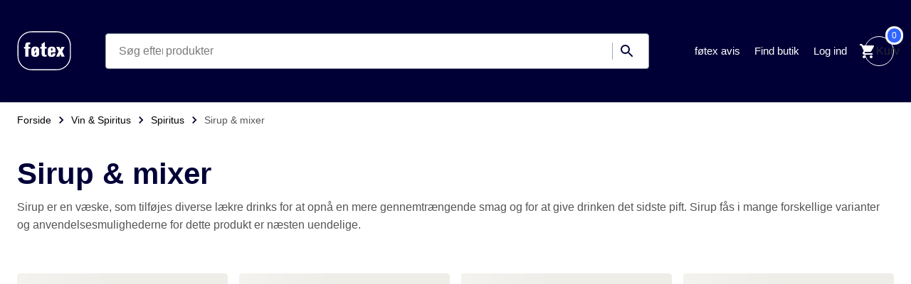

--- FILE ---
content_type: text/html; charset=utf-8
request_url: https://www.foetex.dk/produkter/monin-cassis-solbaer-liqueur/100262548/
body_size: 1317
content:
<!doctype html>
<html lang="da" data-n-head="%7B%22lang%22:%7B%221%22:%22da%22%7D%7D">
  <head>
    <title>føtex - Onlineshop - Masser af gode tilbud og høj service</title><meta data-n-head="1" charset="utf-8"><meta data-n-head="1" httpequiv="X-UA-Compatible" content="IE=edge"><meta data-n-head="1" name="viewport" content="width=device-width,initial-scale=1"><meta data-n-head="1" name="google-site-verification" content="6dzcI2HS6kYw44t_B1v14nhhMmBhawqy0lhWfO0HVPo"><meta data-n-head="1" data-hid="ogTitle" property="og:title" content="føtex - Onlineshop - Masser af gode tilbud og høj service"><meta data-n-head="1" data-hid="ogImage" property="og:image" content="/img/logo-og.png"><link data-n-head="1" rel="apple-touch-icon" type="image/" href="/img/icons/apple-touch-icon.png"><link data-n-head="1" rel="icon" type="image/png" sizes="32x32" href="/img/icons/favicon-32x32.png"><link data-n-head="1" rel="icon" type="image/png" sizes="16x16" href="/img/icons/favicon-16x16.png"><link data-n-head="1" rel="icon" href="/favicon.ico"><link data-n-head="1" rel="preload" as="style" href="/fonts/fonts.css"><link data-n-head="1" rel="stylesheet" href="/fonts/fonts.css"><script data-n-head="1" data-hid="googleTagManager">!function(e,t,a,n){e[n]=e[n]||[],e[n].push({"gtm.start":(new Date).getTime(),event:"gtm.js"});e=t.getElementsByTagName(a)[0],n=t.createElement(a);n.async=!0,n.src="https://www.googletagmanager.com/gtm.js?id=GTM-PFHLSG6",e.parentNode.insertBefore(n,e)}(window,document,"script","dataLayer")</script><script data-n-head="1" type="application/ld+json">{&quot;@context&quot;:&quot;https://schema.org&quot;,&quot;@type&quot;:&quot;WebSite&quot;,&quot;name&quot;:&quot;føtex&quot;,&quot;url&quot;:&quot;https://foetex.dk/&quot;}</script><script data-n-head="1" async id="CookieConsent" type="text/javascript" src="https://policy.app.cookieinformation.com/uc.js" data-culture="DA" data-gcm-version="2.0"></script><script data-n-head="1" type="text/javascript" src="/browser.js" defer></script><script data-n-head="1" type="text/javascript" src="/errorHandler.js" defer></script><script data-n-head="1" data-hid="testVariant">window.testVariant="original"</script><noscript data-n-head="1" data-hid="noScriptGtm"><iframe src="https://www.googletagmanager.com/ns.html?id=GTM-PFHLSG6" height="0" width="0" style="display:none;visibility:hidden"></iframe></noscript><noscript data-n-head="1" data-hid="noScriptMessage"><strong>We're sorry but foetex doesn't work properly without JavaScript enabled. Please enable it to continue.</strong></noscript><link rel="preload" href="/_nuxt/runtime.js" as="script"><link rel="preload" href="/_nuxt/commons.app.js" as="script"><link rel="preload" href="/_nuxt/vendors.app.css" as="style"><link rel="preload" href="/_nuxt/vendors.app.js" as="script"><link rel="preload" href="/_nuxt/app.css" as="style"><link rel="preload" href="/_nuxt/app.js" as="script">
  <link href="/_nuxt/vendors.app.css" rel="stylesheet"><link href="/_nuxt/app.css" rel="stylesheet"></head>
  <body>
    <div id="__nuxt"><style>#nuxt-loading{visibility:hidden;opacity:0;position:absolute;left:0;right:0;top:0;bottom:0;display:flex;justify-content:center;align-items:center;flex-direction:column;animation:nuxtLoadingIn 10s ease;-webkit-animation:nuxtLoadingIn 10s ease;animation-fill-mode:forwards;overflow:hidden}@keyframes nuxtLoadingIn{0%{visibility:hidden;opacity:0}20%{visibility:visible;opacity:0}100%{visibility:visible;opacity:1}}@-webkit-keyframes nuxtLoadingIn{0%{visibility:hidden;opacity:0}20%{visibility:visible;opacity:0}100%{visibility:visible;opacity:1}}#nuxt-loading>div,#nuxt-loading>div:after{border-radius:50%;width:5rem;height:5rem}#nuxt-loading>div{font-size:10px;position:relative;text-indent:-9999em;border:.5rem solid #f5f5f5;border-left:.5rem solid #0091cf;-webkit-transform:translateZ(0);-ms-transform:translateZ(0);transform:translateZ(0);-webkit-animation:nuxtLoading 1.1s infinite linear;animation:nuxtLoading 1.1s infinite linear}#nuxt-loading.error>div{border-left:.5rem solid #ff4500;animation-duration:5s}@-webkit-keyframes nuxtLoading{0%{-webkit-transform:rotate(0);transform:rotate(0)}100%{-webkit-transform:rotate(360deg);transform:rotate(360deg)}}@keyframes nuxtLoading{0%{-webkit-transform:rotate(0);transform:rotate(0)}100%{-webkit-transform:rotate(360deg);transform:rotate(360deg)}}</style><script>window.addEventListener("error",function(){var e=document.getElementById("nuxt-loading");e&&(e.className+=" error")})</script><div id="nuxt-loading" aria-live="polite" role="status"><div>Loading...</div></div></div>
  <script type="text/javascript" src="/_nuxt/runtime.js"></script><script type="text/javascript" src="/_nuxt/commons.app.js"></script><script type="text/javascript" src="/_nuxt/vendors.app.js"></script><script type="text/javascript" src="/_nuxt/app.js"></script></body>
</html>


--- FILE ---
content_type: text/html; charset=UTF-8
request_url: https://www.foetex.dk/vin-spiritus/spiritus/sirup-mixer/pl/sirup-og-mixer/
body_size: 9304
content:
<!doctype html>
<html data-n-head-ssr lang="da" data-n-head="%7B%22lang%22:%7B%22ssr%22:%22da%22%7D%7D">
  <head>
    <title>Sirup til drinks | Køb billigt Sirup til drinks her | føtex.dk</title><meta data-n-head="ssr" charset="utf-8"><meta data-n-head="ssr" httpequiv="X-UA-Compatible" content="IE=edge"><meta data-n-head="ssr" name="viewport" content="width=device-width,initial-scale=1"><meta data-n-head="ssr" name="google-site-verification" content="6dzcI2HS6kYw44t_B1v14nhhMmBhawqy0lhWfO0HVPo"><meta data-n-head="ssr" data-hid="ogImage" property="og:image" content="/img/logo-og.png"><meta data-n-head="ssr" data-hid="metaDescription" name="description" content="Hos føtex har vi et stort udvalg af spiritus, likør, sirup og mixer. Her på siden kan du bestille sirup online og få det leveret direkte hjem til dig."><meta data-n-head="ssr" data-hid="ogTitle" property="og:title" content="Sirup til drinks | Køb billigt Sirup til drinks her | føtex.dk"><meta data-n-head="ssr" data-hid="ogDescription" property="og:description" content="Hos føtex har vi et stort udvalg af spiritus, likør, sirup og mixer. Her på siden kan du bestille sirup online og få det leveret direkte hjem til dig."><link data-n-head="ssr" rel="apple-touch-icon" type="image/" href="/img/icons/apple-touch-icon.png"><link data-n-head="ssr" rel="icon" type="image/png" sizes="32x32" href="/img/icons/favicon-32x32.png"><link data-n-head="ssr" rel="icon" type="image/png" sizes="16x16" href="/img/icons/favicon-16x16.png"><link data-n-head="ssr" rel="icon" href="/favicon.ico"><link data-n-head="ssr" rel="preload" as="style" href="/fonts/fonts.css"><link data-n-head="ssr" rel="stylesheet" href="/fonts/fonts.css"><link data-n-head="ssr" rel="canonical" href="https://www.foetex.dk/vin-spiritus/spiritus/sirup-mixer/pl/sirup-og-mixer/"><script data-n-head="ssr" data-hid="googleTagManager">!function(e,t,a,n){e[n]=e[n]||[],e[n].push({"gtm.start":(new Date).getTime(),event:"gtm.js"});e=t.getElementsByTagName(a)[0],n=t.createElement(a);n.async=!0,n.src="https://www.googletagmanager.com/gtm.js?id=GTM-PFHLSG6",e.parentNode.insertBefore(n,e)}(window,document,"script","dataLayer")</script><script data-n-head="ssr" type="application/ld+json">{&quot;@context&quot;:&quot;https://schema.org&quot;,&quot;@type&quot;:&quot;WebSite&quot;,&quot;name&quot;:&quot;føtex&quot;,&quot;url&quot;:&quot;https://foetex.dk/&quot;}</script><script data-n-head="ssr" async id="CookieConsent" type="text/javascript" src="https://policy.app.cookieinformation.com/uc.js" data-culture="DA" data-gcm-version="2.0"></script><script data-n-head="ssr" type="text/javascript" src="/browser.js" defer></script><script data-n-head="ssr" type="text/javascript" src="/errorHandler.js" defer></script><script data-n-head="ssr" data-hid="testVariant">window.testVariant="original"</script><noscript data-n-head="ssr" data-hid="noScriptGtm"><iframe src="https://www.googletagmanager.com/ns.html?id=GTM-PFHLSG6" height="0" width="0" style="display:none;visibility:hidden"></iframe></noscript><noscript data-n-head="ssr" data-hid="noScriptMessage"><strong>We're sorry but foetex doesn't work properly without JavaScript enabled. Please enable it to continue.</strong></noscript><link rel="stylesheet" href="/_nuxt/vendors.app.css"><link rel="stylesheet" href="/_nuxt/app.css"><link rel="stylesheet" href="/_nuxt/magnoliaPage.css"><link rel="stylesheet" href="/_nuxt/magnolia-top-text.css"><link rel="stylesheet" href="/_nuxt/content-with-ads.css"><link rel="stylesheet" href="/_nuxt/magnolia-category-slider.css"><link rel="stylesheet" href="/_nuxt/magnolia-plp.css"><link rel="stylesheet" href="/_nuxt/magnolia-content.css">
  </head>
  <body>
    <div data-server-rendered="true" id="__nuxt"><!----><div id="__layout"><div data-app="true" id="app" class="v-application v-application--is-ltr theme--light" data-v-2d173b1b><div class="v-application--wrap"><header class="d-flex flex-column" data-v-5ba0fb91><div class="eyebrow d-none d-lg-flex align-center" data-v-5ba0fb91><div class="container d-flex py-0" data-v-5ba0fb91 data-v-5ba0fb91><!----></div></div> <div class="header-content" data-v-5ba0fb91><div class="container pt-2 py-md-1 pt-md-1" data-v-5ba0fb91 data-v-5ba0fb91><div class="d-flex align-center my-0 my-md-2" data-v-5ba0fb91><div class="d-flex align-center" data-v-5ba0fb91><span class="header__menu-button" data-v-5ba0fb91><button type="button" color="primary" text="" class="v-app-bar__nav-icon hidden-lg-and-up v-btn v-btn--flat v-btn--icon v-btn--round v-btn--text theme--light v-size--default primary--text" data-v-5ba0fb91><span class="v-btn__content"><svg xmlns="http://www.w3.org/2000/svg" class="icon sprite-icons icon icon-color-white" data-v-6bd4c293 data-v-6bd4c293 data-v-5ba0fb91><use href="/_nuxt/78089c5d3636889a673db51c94b4f002.svg#i-menu" xlink:href="/_nuxt/78089c5d3636889a673db51c94b4f002.svg#i-menu" data-v-6bd4c293 data-v-6bd4c293></use></svg></span></button></span> <a href="/" class="header__logo nuxt-link-active" data-v-5ba0fb91><img src="/_nuxt/img/37fd1d3.svg" class="header__logo ml-3 ml-md-0" data-v-5ba0fb91></a></div> <div class="d-none d-lg-block flex ml-6 mx-lg-12" data-v-5ba0fb91><div slot="search" contentkey="toolbar" class="search-field search-input-container" data-v-35a305f0><div class="v-overlay theme--dark" style="z-index:5" data-v-35a305f0><div class="v-overlay__scrim" style="opacity:0;background-color:#212121;border-color:#212121"></div></div> <div class="search-input-wrapper" data-v-6b92540a data-v-35a305f0><div class="search-input" data-v-6b92540a><!----> <input name="search" type="search" aria-label="Søg" aria-autocomplete="both" aria-haspopup="false" role="combobox" placeholder="Søg efter" autocomplete="off" class="search-input-field" style="min-width:66px" data-v-6b92540a> <div class="animated-search-input-labels d-flex" data-v-6314f169 data-v-6b92540a><div class="list-wrapper" data-v-6314f169><ol class="pa-0" data-v-6314f169><li class="label label__animated" data-v-6314f169><span data-v-6314f169>produkter</span></li> <li class="label label__animated" data-v-6314f169><span data-v-6314f169>kategorier</span></li> <li class="label label__animated" data-v-6314f169><span data-v-6314f169>
          mere end 39.000 varer</span></li></ol></div></div> <!----> <div class="search-input-append" data-v-6b92540a><button data-v-6b92540a data-v-35a305f0><svg xmlns="http://www.w3.org/2000/svg" class="icon sprite-icons icon icon-color-primary" data-v-6bd4c293 data-v-6bd4c293 data-v-35a305f0><use href="/_nuxt/78089c5d3636889a673db51c94b4f002.svg#i-search" xlink:href="/_nuxt/78089c5d3636889a673db51c94b4f002.svg#i-search" data-v-6bd4c293 data-v-6bd4c293></use></svg></button></div></div> <!----></div></div></div> <div class="d-none d-lg-block mr-6 right-navigation" data-v-5ba0fb91><a href="/foetex-avis/" class="ml-4 white--text" data-v-5ba0fb91>
            føtex avis
          </a> <a href="/kundeservice/find-din-foetex/" class="ml-4 white--text" data-v-5ba0fb91>
            Find butik
          </a> <a href="/signin" class="ml-4 white--text" data-v-5ba0fb91>
            Log ind
          </a></div> <div class="d-flex d-lg-none ml-auto" data-v-5ba0fb91><button type="button" class="d-flex d-lg-none ml-0 ml-sm-5 v-btn v-btn--flat v-btn--icon v-btn--round theme--light v-size--small info--text" data-v-5ba0fb91><span class="v-btn__content"><svg xmlns="http://www.w3.org/2000/svg" class="icon sprite-icons icon icon-color-white" data-v-6bd4c293 data-v-6bd4c293 data-v-5ba0fb91><use href="/_nuxt/78089c5d3636889a673db51c94b4f002.svg#i-favorite" xlink:href="/_nuxt/78089c5d3636889a673db51c94b4f002.svg#i-favorite" data-v-6bd4c293 data-v-6bd4c293></use></svg></span></button> <a href="/signin" class="ml-0 ml-sm-5 d-flex v-btn v-btn--flat v-btn--icon v-btn--round v-btn--router theme--light v-size--small info--text" data-v-5ba0fb91><span class="v-btn__content"><svg xmlns="http://www.w3.org/2000/svg" class="icon sprite-icons icon icon-color-white" data-v-6bd4c293 data-v-6bd4c293 data-v-5ba0fb91><use href="/_nuxt/78089c5d3636889a673db51c94b4f002.svg#i-person" xlink:href="/_nuxt/78089c5d3636889a673db51c94b4f002.svg#i-person" data-v-6bd4c293 data-v-6bd4c293></use></svg></span></a></div> <span class="v-badge m-auto d-flex justify-end v-badge--overlap theme--light" data-v-5ba0fb91> <a href="/kurv" class="cart-button v-btn v-btn--flat v-btn--icon v-btn--round v-btn--router theme--light v-size--small info--text" data-v-5ba0fb91><span class="v-btn__content"><svg xmlns="http://www.w3.org/2000/svg" class="cart-icon fixed-width icon sprite-icons icon icon-color-white" data-v-6bd4c293 data-v-6bd4c293 data-v-5ba0fb91><use href="/_nuxt/78089c5d3636889a673db51c94b4f002.svg#i-shopping-cart" xlink:href="/_nuxt/78089c5d3636889a673db51c94b4f002.svg#i-shopping-cart" data-v-6bd4c293 data-v-6bd4c293></use></svg> <span class="d-none d-lg-inline" data-v-5ba0fb91>Kurv</span></span></a><span class="v-badge__wrapper"><span aria-atomic="true" aria-label="Badge" aria-live="polite" role="status" class="v-badge__badge primary" style="bottom:calc(100% - 12px);left:calc(100% - 12px);right:auto;top:auto">
            0
          </span></span></span></div> <div class="main-navigation d-none d-lg-flex" data-v-11e12746 data-v-5ba0fb91></div></div> <div class="header-row hidden-lg-and-up" data-v-5ba0fb91><div class="bottom-header-row-search px-4" data-v-5ba0fb91><div contentkey="toolbar" class="search-field search-input-container overlay" data-v-35a305f0 data-v-5ba0fb91><div class="v-overlay theme--dark" style="z-index:5" data-v-35a305f0><div class="v-overlay__scrim" style="opacity:0;background-color:#212121;border-color:#212121"></div></div> <div class="search-input-wrapper" data-v-6b92540a data-v-35a305f0><div class="search-input" data-v-6b92540a><!----> <input name="search" type="search" aria-label="Søg" aria-autocomplete="both" aria-haspopup="false" role="combobox" placeholder="Søg efter" autocomplete="off" class="search-input-field" style="min-width:66px" data-v-6b92540a> <div class="animated-search-input-labels d-flex" data-v-6314f169 data-v-6b92540a><div class="list-wrapper" data-v-6314f169><ol class="pa-0" data-v-6314f169><li class="label label__animated" data-v-6314f169><span data-v-6314f169>produkter</span></li> <li class="label label__animated" data-v-6314f169><span data-v-6314f169>kategorier</span></li> <li class="label label__animated" data-v-6314f169><span data-v-6314f169>
          mere end 39.000 varer</span></li></ol></div></div> <!----> <div class="search-input-append" data-v-6b92540a><button data-v-6b92540a data-v-35a305f0><svg xmlns="http://www.w3.org/2000/svg" class="icon sprite-icons icon icon-color-primary" data-v-6bd4c293 data-v-6bd4c293 data-v-35a305f0><use href="/_nuxt/78089c5d3636889a673db51c94b4f002.svg#i-search" xlink:href="/_nuxt/78089c5d3636889a673db51c94b4f002.svg#i-search" data-v-6bd4c293 data-v-6bd4c293></use></svg></button></div></div> <!----></div></div></div></div></div> <div id="infobar" class="alerts__wrapper" data-v-ef413962 data-v-5ba0fb91></div></header> <div class="fake-header__wrapper" data-v-5ba0fb91><div class="fake-header" data-v-5ba0fb91></div> <div id="infobar" class="alerts__wrapper" data-v-ef413962 data-v-5ba0fb91></div></div> <main class="v-content" style="padding-top:0;padding-right:0;padding-bottom:0;padding-left:0"><div class="v-content__wrap"><div class="slot-wrapper"><div customtemplatedata="[object Object]" class="magnolia-page magnolia-plp-page" data-v-714a72ea data-v-08a1cd6b data-v-2d173b1b><div class="container" data-v-714a72ea data-v-714a72ea><div class="breadcrumbs-container d-flex align-center" data-v-16ea3976 data-v-714a72ea><ul class="v-breadcrumbs px-0 ma-0 theme--light" data-v-16ea3976><li data-v-16ea3976><a href="/" class="v-breadcrumbs__item"><div data-v-16ea3976>Forside</div></a></li><li class="v-breadcrumbs__divider"><svg xmlns="http://www.w3.org/2000/svg" class="fixed-width divider-icon icon sprite-icons icon icon-color-primary" data-v-6bd4c293 data-v-6bd4c293 data-v-16ea3976><use href="/_nuxt/78089c5d3636889a673db51c94b4f002.svg#i-keyboard-arrow-right" xlink:href="/_nuxt/78089c5d3636889a673db51c94b4f002.svg#i-keyboard-arrow-right" data-v-6bd4c293 data-v-6bd4c293></use></svg></li><li data-v-16ea3976><a href="/vin-spiritus/" class="v-breadcrumbs__item"><div data-v-16ea3976>Vin & Spiritus</div></a></li><li class="v-breadcrumbs__divider"><svg xmlns="http://www.w3.org/2000/svg" class="fixed-width divider-icon icon sprite-icons icon icon-color-primary" data-v-6bd4c293 data-v-6bd4c293 data-v-16ea3976><use href="/_nuxt/78089c5d3636889a673db51c94b4f002.svg#i-keyboard-arrow-right" xlink:href="/_nuxt/78089c5d3636889a673db51c94b4f002.svg#i-keyboard-arrow-right" data-v-6bd4c293 data-v-6bd4c293></use></svg></li><li data-v-16ea3976><a href="/vin-spiritus/spiritus/c/spiritus/" class="v-breadcrumbs__item"><div data-v-16ea3976>Spiritus</div></a></li><li class="v-breadcrumbs__divider"><svg xmlns="http://www.w3.org/2000/svg" class="fixed-width divider-icon icon sprite-icons icon icon-color-primary" data-v-6bd4c293 data-v-6bd4c293 data-v-16ea3976><use href="/_nuxt/78089c5d3636889a673db51c94b4f002.svg#i-keyboard-arrow-right" xlink:href="/_nuxt/78089c5d3636889a673db51c94b4f002.svg#i-keyboard-arrow-right" data-v-6bd4c293 data-v-6bd4c293></use></svg></li><li class="disabled" data-v-16ea3976><a href="/vin-spiritus/spiritus/sirup-mixer/pl/sirup-og-mixer/" class="v-breadcrumbs__item--disabled v-breadcrumbs__item v-breadcrumbs__item--disabled"><div data-v-16ea3976>Sirup & mixer</div></a></li></ul> <script type="application/ld+json" data-v-16ea3976>{
  "@context": "https://schema.org",
  "@type": "BreadcrumbList",
  "itemListElement": [
    {
      "@type": "ListItem",
      "position": 1,
      "name": "Forside",
      "item": "https://www.foetex.dk/"
    },
    {
      "@type": "ListItem",
      "position": 2,
      "name": "Vin & Spiritus",
      "item": "https://www.foetex.dk/vin-spiritus/"
    },
    {
      "@type": "ListItem",
      "position": 3,
      "name": "Spiritus",
      "item": "https://www.foetex.dk/vin-spiritus/spiritus/c/spiritus/"
    },
    {
      "@type": "ListItem",
      "position": 4,
      "name": "Sirup & mixer",
      "item": "https://www.foetex.dk/vin-spiritus/spiritus/sirup-mixer/pl/sirup-og-mixer/"
    }
  ]
}</script></div></div> <div class="magnolia-area content-components plp-top" data-v-714a72ea><div areaindex="0" componentindex="0" class="background content pb-4 magnolia-top-text content-component component" data-v-bbc9a6a0><div class="container" data-v-bbc9a6a0 data-v-bbc9a6a0><h1 class="hero" data-v-bbc9a6a0>Sirup & mixer</h1> <div class="description" data-v-bbc9a6a0><p>Sirup er en væske, som tilføjes diverse lækre drinks for at opnå en mere gennemtrængende smag og for at give drinken det sidste pift. Sirup fås i mange forskellige varianter og anvendelsesmulighederne for dette produkt er næsten uendelige.  </p>
</div></div></div><div areaindex="0" componentindex="1" class="advertisement content-component no-margin common-module:components/content-with-ads" data-v-b5161230><div class="d-flex justify-center" data-v-b5161230><div id="category_page_slot_a" data-v-b5161230></div></div></div><!----></div><div class="magnolia-area content-components plp-main" data-v-714a72ea><div areaindex="1" componentindex="0" class="magnolia-plp plp-wrapper pt-0 pb-6 content-component component" data-v-890c2094><div class="container" data-v-890c2094 data-v-890c2094><div data-v-0f115986 data-v-890c2094><div class="product-list-skeleton" data-v-62b4aa57 data-v-0f115986><div class="row hidden-lg-and-up mb-4" data-v-62b4aa57 data-v-62b4aa57><div class="col-lg-6 col-6" data-v-62b4aa57 data-v-62b4aa57><div aria-busy="true" aria-live="polite" role="alert" class="v-skeleton-loader full-width full-height facet v-skeleton-loader--is-loading theme--light" style="height:56px" data-v-62b4aa57><div class="v-skeleton-loader__button v-skeleton-loader__bone"></div></div></div><div class="col-lg-6 col-6" data-v-62b4aa57 data-v-62b4aa57><div aria-busy="true" aria-live="polite" role="alert" class="v-skeleton-loader full-width full-height facet v-skeleton-loader--is-loading theme--light" style="height:56px" data-v-62b4aa57><div class="v-skeleton-loader__button v-skeleton-loader__bone"></div></div></div></div> <div class="row skeleton-facets hidden-md-and-down mb-4" data-v-62b4aa57 data-v-62b4aa57><div class="col-md-3 col-6" data-v-62b4aa57 data-v-62b4aa57><div aria-busy="true" aria-live="polite" role="alert" class="v-skeleton-loader full-width full-height facet v-skeleton-loader--is-loading theme--light" style="height:56px" data-v-62b4aa57><div class="v-skeleton-loader__button v-skeleton-loader__bone"></div></div></div><div class="col-md-3 col-6" data-v-62b4aa57 data-v-62b4aa57><div aria-busy="true" aria-live="polite" role="alert" class="v-skeleton-loader full-width full-height facet v-skeleton-loader--is-loading theme--light" style="height:56px" data-v-62b4aa57><div class="v-skeleton-loader__button v-skeleton-loader__bone"></div></div></div><div class="col-md-3 col-6" data-v-62b4aa57 data-v-62b4aa57><div aria-busy="true" aria-live="polite" role="alert" class="v-skeleton-loader full-width full-height facet v-skeleton-loader--is-loading theme--light" style="height:56px" data-v-62b4aa57><div class="v-skeleton-loader__button v-skeleton-loader__bone"></div></div></div><div class="col-md-3 col-6" data-v-62b4aa57 data-v-62b4aa57><div aria-busy="true" aria-live="polite" role="alert" class="v-skeleton-loader full-width full-height facet v-skeleton-loader--is-loading theme--light" style="height:56px" data-v-62b4aa57><div class="v-skeleton-loader__button v-skeleton-loader__bone"></div></div></div></div> <div class="skeleton-sorting mt-8 d-flex mb-4 mt-lg-2" data-v-62b4aa57><div aria-busy="true" aria-live="polite" role="alert" class="v-skeleton-loader flex-grow-0 full-width v-skeleton-loader--is-loading theme--light" style="width:100px" data-v-62b4aa57><div class="v-skeleton-loader__heading v-skeleton-loader__bone"></div></div> <hr role="separator" aria-orientation="vertical" class="mx-6 flex flex-grow-0 d-none d-lg-flex v-divider v-divider--vertical theme--light" data-v-62b4aa57> <div aria-busy="true" aria-live="polite" role="alert" class="v-skeleton-loader full-width flex flex-grow-0 d-none d-lg-flex v-skeleton-loader--is-loading theme--light" style="width:200px" data-v-62b4aa57><div class="v-skeleton-loader__heading v-skeleton-loader__bone"></div></div></div> <div class="product-card-row__container" data-v-62b4aa57><div class="product-card-row-skeleton" data-v-62b4aa57><div class="row flex-nowrap overflow-hidden"><div class="flex-no-wrap col col-fixed-1 col-sm-fixed-2 col-md-fixed-3 col-lg-fixed-4 col-xl-fixed-5"><div aria-busy="true" aria-live="polite" role="alert" class="v-skeleton-loader v-skeleton-loader--is-loading theme--light"><div class="v-skeleton-loader__image v-skeleton-loader__bone"></div><div class="v-skeleton-loader__article v-skeleton-loader__bone"><div class="v-skeleton-loader__heading v-skeleton-loader__bone"></div><div class="v-skeleton-loader__paragraph v-skeleton-loader__bone"><div class="v-skeleton-loader__text v-skeleton-loader__bone"></div><div class="v-skeleton-loader__text v-skeleton-loader__bone"></div><div class="v-skeleton-loader__text v-skeleton-loader__bone"></div></div></div><div class="v-skeleton-loader__actions v-skeleton-loader__bone"><div class="v-skeleton-loader__button v-skeleton-loader__bone"></div><div class="v-skeleton-loader__button v-skeleton-loader__bone"></div></div></div></div><div class="flex-no-wrap col col-fixed-1 col-sm-fixed-2 col-md-fixed-3 col-lg-fixed-4 col-xl-fixed-5"><div aria-busy="true" aria-live="polite" role="alert" class="v-skeleton-loader v-skeleton-loader--is-loading theme--light"><div class="v-skeleton-loader__image v-skeleton-loader__bone"></div><div class="v-skeleton-loader__article v-skeleton-loader__bone"><div class="v-skeleton-loader__heading v-skeleton-loader__bone"></div><div class="v-skeleton-loader__paragraph v-skeleton-loader__bone"><div class="v-skeleton-loader__text v-skeleton-loader__bone"></div><div class="v-skeleton-loader__text v-skeleton-loader__bone"></div><div class="v-skeleton-loader__text v-skeleton-loader__bone"></div></div></div><div class="v-skeleton-loader__actions v-skeleton-loader__bone"><div class="v-skeleton-loader__button v-skeleton-loader__bone"></div><div class="v-skeleton-loader__button v-skeleton-loader__bone"></div></div></div></div><div class="flex-no-wrap col col-fixed-1 col-sm-fixed-2 col-md-fixed-3 col-lg-fixed-4 col-xl-fixed-5"><div aria-busy="true" aria-live="polite" role="alert" class="v-skeleton-loader v-skeleton-loader--is-loading theme--light"><div class="v-skeleton-loader__image v-skeleton-loader__bone"></div><div class="v-skeleton-loader__article v-skeleton-loader__bone"><div class="v-skeleton-loader__heading v-skeleton-loader__bone"></div><div class="v-skeleton-loader__paragraph v-skeleton-loader__bone"><div class="v-skeleton-loader__text v-skeleton-loader__bone"></div><div class="v-skeleton-loader__text v-skeleton-loader__bone"></div><div class="v-skeleton-loader__text v-skeleton-loader__bone"></div></div></div><div class="v-skeleton-loader__actions v-skeleton-loader__bone"><div class="v-skeleton-loader__button v-skeleton-loader__bone"></div><div class="v-skeleton-loader__button v-skeleton-loader__bone"></div></div></div></div><div class="flex-no-wrap col col-fixed-1 col-sm-fixed-2 col-md-fixed-3 col-lg-fixed-4 col-xl-fixed-5"><div aria-busy="true" aria-live="polite" role="alert" class="v-skeleton-loader v-skeleton-loader--is-loading theme--light"><div class="v-skeleton-loader__image v-skeleton-loader__bone"></div><div class="v-skeleton-loader__article v-skeleton-loader__bone"><div class="v-skeleton-loader__heading v-skeleton-loader__bone"></div><div class="v-skeleton-loader__paragraph v-skeleton-loader__bone"><div class="v-skeleton-loader__text v-skeleton-loader__bone"></div><div class="v-skeleton-loader__text v-skeleton-loader__bone"></div><div class="v-skeleton-loader__text v-skeleton-loader__bone"></div></div></div><div class="v-skeleton-loader__actions v-skeleton-loader__bone"><div class="v-skeleton-loader__button v-skeleton-loader__bone"></div><div class="v-skeleton-loader__button v-skeleton-loader__bone"></div></div></div></div><div class="flex-no-wrap col col-fixed-1 col-sm-fixed-2 col-md-fixed-3 col-lg-fixed-4 col-xl-fixed-5"><div aria-busy="true" aria-live="polite" role="alert" class="v-skeleton-loader v-skeleton-loader--is-loading theme--light"><div class="v-skeleton-loader__image v-skeleton-loader__bone"></div><div class="v-skeleton-loader__article v-skeleton-loader__bone"><div class="v-skeleton-loader__heading v-skeleton-loader__bone"></div><div class="v-skeleton-loader__paragraph v-skeleton-loader__bone"><div class="v-skeleton-loader__text v-skeleton-loader__bone"></div><div class="v-skeleton-loader__text v-skeleton-loader__bone"></div><div class="v-skeleton-loader__text v-skeleton-loader__bone"></div></div></div><div class="v-skeleton-loader__actions v-skeleton-loader__bone"><div class="v-skeleton-loader__button v-skeleton-loader__bone"></div><div class="v-skeleton-loader__button v-skeleton-loader__bone"></div></div></div></div></div></div><div class="product-card-row-skeleton" data-v-62b4aa57><div class="row flex-nowrap overflow-hidden"><div class="flex-no-wrap col col-fixed-1 col-sm-fixed-2 col-md-fixed-3 col-lg-fixed-4 col-xl-fixed-5"><div aria-busy="true" aria-live="polite" role="alert" class="v-skeleton-loader v-skeleton-loader--is-loading theme--light"><div class="v-skeleton-loader__image v-skeleton-loader__bone"></div><div class="v-skeleton-loader__article v-skeleton-loader__bone"><div class="v-skeleton-loader__heading v-skeleton-loader__bone"></div><div class="v-skeleton-loader__paragraph v-skeleton-loader__bone"><div class="v-skeleton-loader__text v-skeleton-loader__bone"></div><div class="v-skeleton-loader__text v-skeleton-loader__bone"></div><div class="v-skeleton-loader__text v-skeleton-loader__bone"></div></div></div><div class="v-skeleton-loader__actions v-skeleton-loader__bone"><div class="v-skeleton-loader__button v-skeleton-loader__bone"></div><div class="v-skeleton-loader__button v-skeleton-loader__bone"></div></div></div></div><div class="flex-no-wrap col col-fixed-1 col-sm-fixed-2 col-md-fixed-3 col-lg-fixed-4 col-xl-fixed-5"><div aria-busy="true" aria-live="polite" role="alert" class="v-skeleton-loader v-skeleton-loader--is-loading theme--light"><div class="v-skeleton-loader__image v-skeleton-loader__bone"></div><div class="v-skeleton-loader__article v-skeleton-loader__bone"><div class="v-skeleton-loader__heading v-skeleton-loader__bone"></div><div class="v-skeleton-loader__paragraph v-skeleton-loader__bone"><div class="v-skeleton-loader__text v-skeleton-loader__bone"></div><div class="v-skeleton-loader__text v-skeleton-loader__bone"></div><div class="v-skeleton-loader__text v-skeleton-loader__bone"></div></div></div><div class="v-skeleton-loader__actions v-skeleton-loader__bone"><div class="v-skeleton-loader__button v-skeleton-loader__bone"></div><div class="v-skeleton-loader__button v-skeleton-loader__bone"></div></div></div></div><div class="flex-no-wrap col col-fixed-1 col-sm-fixed-2 col-md-fixed-3 col-lg-fixed-4 col-xl-fixed-5"><div aria-busy="true" aria-live="polite" role="alert" class="v-skeleton-loader v-skeleton-loader--is-loading theme--light"><div class="v-skeleton-loader__image v-skeleton-loader__bone"></div><div class="v-skeleton-loader__article v-skeleton-loader__bone"><div class="v-skeleton-loader__heading v-skeleton-loader__bone"></div><div class="v-skeleton-loader__paragraph v-skeleton-loader__bone"><div class="v-skeleton-loader__text v-skeleton-loader__bone"></div><div class="v-skeleton-loader__text v-skeleton-loader__bone"></div><div class="v-skeleton-loader__text v-skeleton-loader__bone"></div></div></div><div class="v-skeleton-loader__actions v-skeleton-loader__bone"><div class="v-skeleton-loader__button v-skeleton-loader__bone"></div><div class="v-skeleton-loader__button v-skeleton-loader__bone"></div></div></div></div><div class="flex-no-wrap col col-fixed-1 col-sm-fixed-2 col-md-fixed-3 col-lg-fixed-4 col-xl-fixed-5"><div aria-busy="true" aria-live="polite" role="alert" class="v-skeleton-loader v-skeleton-loader--is-loading theme--light"><div class="v-skeleton-loader__image v-skeleton-loader__bone"></div><div class="v-skeleton-loader__article v-skeleton-loader__bone"><div class="v-skeleton-loader__heading v-skeleton-loader__bone"></div><div class="v-skeleton-loader__paragraph v-skeleton-loader__bone"><div class="v-skeleton-loader__text v-skeleton-loader__bone"></div><div class="v-skeleton-loader__text v-skeleton-loader__bone"></div><div class="v-skeleton-loader__text v-skeleton-loader__bone"></div></div></div><div class="v-skeleton-loader__actions v-skeleton-loader__bone"><div class="v-skeleton-loader__button v-skeleton-loader__bone"></div><div class="v-skeleton-loader__button v-skeleton-loader__bone"></div></div></div></div><div class="flex-no-wrap col col-fixed-1 col-sm-fixed-2 col-md-fixed-3 col-lg-fixed-4 col-xl-fixed-5"><div aria-busy="true" aria-live="polite" role="alert" class="v-skeleton-loader v-skeleton-loader--is-loading theme--light"><div class="v-skeleton-loader__image v-skeleton-loader__bone"></div><div class="v-skeleton-loader__article v-skeleton-loader__bone"><div class="v-skeleton-loader__heading v-skeleton-loader__bone"></div><div class="v-skeleton-loader__paragraph v-skeleton-loader__bone"><div class="v-skeleton-loader__text v-skeleton-loader__bone"></div><div class="v-skeleton-loader__text v-skeleton-loader__bone"></div><div class="v-skeleton-loader__text v-skeleton-loader__bone"></div></div></div><div class="v-skeleton-loader__actions v-skeleton-loader__bone"><div class="v-skeleton-loader__button v-skeleton-loader__bone"></div><div class="v-skeleton-loader__button v-skeleton-loader__bone"></div></div></div></div></div></div><div class="product-card-row-skeleton" data-v-62b4aa57><div class="row flex-nowrap overflow-hidden"><div class="flex-no-wrap col col-fixed-1 col-sm-fixed-2 col-md-fixed-3 col-lg-fixed-4 col-xl-fixed-5"><div aria-busy="true" aria-live="polite" role="alert" class="v-skeleton-loader v-skeleton-loader--is-loading theme--light"><div class="v-skeleton-loader__image v-skeleton-loader__bone"></div><div class="v-skeleton-loader__article v-skeleton-loader__bone"><div class="v-skeleton-loader__heading v-skeleton-loader__bone"></div><div class="v-skeleton-loader__paragraph v-skeleton-loader__bone"><div class="v-skeleton-loader__text v-skeleton-loader__bone"></div><div class="v-skeleton-loader__text v-skeleton-loader__bone"></div><div class="v-skeleton-loader__text v-skeleton-loader__bone"></div></div></div><div class="v-skeleton-loader__actions v-skeleton-loader__bone"><div class="v-skeleton-loader__button v-skeleton-loader__bone"></div><div class="v-skeleton-loader__button v-skeleton-loader__bone"></div></div></div></div><div class="flex-no-wrap col col-fixed-1 col-sm-fixed-2 col-md-fixed-3 col-lg-fixed-4 col-xl-fixed-5"><div aria-busy="true" aria-live="polite" role="alert" class="v-skeleton-loader v-skeleton-loader--is-loading theme--light"><div class="v-skeleton-loader__image v-skeleton-loader__bone"></div><div class="v-skeleton-loader__article v-skeleton-loader__bone"><div class="v-skeleton-loader__heading v-skeleton-loader__bone"></div><div class="v-skeleton-loader__paragraph v-skeleton-loader__bone"><div class="v-skeleton-loader__text v-skeleton-loader__bone"></div><div class="v-skeleton-loader__text v-skeleton-loader__bone"></div><div class="v-skeleton-loader__text v-skeleton-loader__bone"></div></div></div><div class="v-skeleton-loader__actions v-skeleton-loader__bone"><div class="v-skeleton-loader__button v-skeleton-loader__bone"></div><div class="v-skeleton-loader__button v-skeleton-loader__bone"></div></div></div></div><div class="flex-no-wrap col col-fixed-1 col-sm-fixed-2 col-md-fixed-3 col-lg-fixed-4 col-xl-fixed-5"><div aria-busy="true" aria-live="polite" role="alert" class="v-skeleton-loader v-skeleton-loader--is-loading theme--light"><div class="v-skeleton-loader__image v-skeleton-loader__bone"></div><div class="v-skeleton-loader__article v-skeleton-loader__bone"><div class="v-skeleton-loader__heading v-skeleton-loader__bone"></div><div class="v-skeleton-loader__paragraph v-skeleton-loader__bone"><div class="v-skeleton-loader__text v-skeleton-loader__bone"></div><div class="v-skeleton-loader__text v-skeleton-loader__bone"></div><div class="v-skeleton-loader__text v-skeleton-loader__bone"></div></div></div><div class="v-skeleton-loader__actions v-skeleton-loader__bone"><div class="v-skeleton-loader__button v-skeleton-loader__bone"></div><div class="v-skeleton-loader__button v-skeleton-loader__bone"></div></div></div></div><div class="flex-no-wrap col col-fixed-1 col-sm-fixed-2 col-md-fixed-3 col-lg-fixed-4 col-xl-fixed-5"><div aria-busy="true" aria-live="polite" role="alert" class="v-skeleton-loader v-skeleton-loader--is-loading theme--light"><div class="v-skeleton-loader__image v-skeleton-loader__bone"></div><div class="v-skeleton-loader__article v-skeleton-loader__bone"><div class="v-skeleton-loader__heading v-skeleton-loader__bone"></div><div class="v-skeleton-loader__paragraph v-skeleton-loader__bone"><div class="v-skeleton-loader__text v-skeleton-loader__bone"></div><div class="v-skeleton-loader__text v-skeleton-loader__bone"></div><div class="v-skeleton-loader__text v-skeleton-loader__bone"></div></div></div><div class="v-skeleton-loader__actions v-skeleton-loader__bone"><div class="v-skeleton-loader__button v-skeleton-loader__bone"></div><div class="v-skeleton-loader__button v-skeleton-loader__bone"></div></div></div></div><div class="flex-no-wrap col col-fixed-1 col-sm-fixed-2 col-md-fixed-3 col-lg-fixed-4 col-xl-fixed-5"><div aria-busy="true" aria-live="polite" role="alert" class="v-skeleton-loader v-skeleton-loader--is-loading theme--light"><div class="v-skeleton-loader__image v-skeleton-loader__bone"></div><div class="v-skeleton-loader__article v-skeleton-loader__bone"><div class="v-skeleton-loader__heading v-skeleton-loader__bone"></div><div class="v-skeleton-loader__paragraph v-skeleton-loader__bone"><div class="v-skeleton-loader__text v-skeleton-loader__bone"></div><div class="v-skeleton-loader__text v-skeleton-loader__bone"></div><div class="v-skeleton-loader__text v-skeleton-loader__bone"></div></div></div><div class="v-skeleton-loader__actions v-skeleton-loader__bone"><div class="v-skeleton-loader__button v-skeleton-loader__bone"></div><div class="v-skeleton-loader__button v-skeleton-loader__bone"></div></div></div></div></div></div><div class="product-card-row-skeleton" data-v-62b4aa57><div class="row flex-nowrap overflow-hidden"><div class="flex-no-wrap col col-fixed-1 col-sm-fixed-2 col-md-fixed-3 col-lg-fixed-4 col-xl-fixed-5"><div aria-busy="true" aria-live="polite" role="alert" class="v-skeleton-loader v-skeleton-loader--is-loading theme--light"><div class="v-skeleton-loader__image v-skeleton-loader__bone"></div><div class="v-skeleton-loader__article v-skeleton-loader__bone"><div class="v-skeleton-loader__heading v-skeleton-loader__bone"></div><div class="v-skeleton-loader__paragraph v-skeleton-loader__bone"><div class="v-skeleton-loader__text v-skeleton-loader__bone"></div><div class="v-skeleton-loader__text v-skeleton-loader__bone"></div><div class="v-skeleton-loader__text v-skeleton-loader__bone"></div></div></div><div class="v-skeleton-loader__actions v-skeleton-loader__bone"><div class="v-skeleton-loader__button v-skeleton-loader__bone"></div><div class="v-skeleton-loader__button v-skeleton-loader__bone"></div></div></div></div><div class="flex-no-wrap col col-fixed-1 col-sm-fixed-2 col-md-fixed-3 col-lg-fixed-4 col-xl-fixed-5"><div aria-busy="true" aria-live="polite" role="alert" class="v-skeleton-loader v-skeleton-loader--is-loading theme--light"><div class="v-skeleton-loader__image v-skeleton-loader__bone"></div><div class="v-skeleton-loader__article v-skeleton-loader__bone"><div class="v-skeleton-loader__heading v-skeleton-loader__bone"></div><div class="v-skeleton-loader__paragraph v-skeleton-loader__bone"><div class="v-skeleton-loader__text v-skeleton-loader__bone"></div><div class="v-skeleton-loader__text v-skeleton-loader__bone"></div><div class="v-skeleton-loader__text v-skeleton-loader__bone"></div></div></div><div class="v-skeleton-loader__actions v-skeleton-loader__bone"><div class="v-skeleton-loader__button v-skeleton-loader__bone"></div><div class="v-skeleton-loader__button v-skeleton-loader__bone"></div></div></div></div><div class="flex-no-wrap col col-fixed-1 col-sm-fixed-2 col-md-fixed-3 col-lg-fixed-4 col-xl-fixed-5"><div aria-busy="true" aria-live="polite" role="alert" class="v-skeleton-loader v-skeleton-loader--is-loading theme--light"><div class="v-skeleton-loader__image v-skeleton-loader__bone"></div><div class="v-skeleton-loader__article v-skeleton-loader__bone"><div class="v-skeleton-loader__heading v-skeleton-loader__bone"></div><div class="v-skeleton-loader__paragraph v-skeleton-loader__bone"><div class="v-skeleton-loader__text v-skeleton-loader__bone"></div><div class="v-skeleton-loader__text v-skeleton-loader__bone"></div><div class="v-skeleton-loader__text v-skeleton-loader__bone"></div></div></div><div class="v-skeleton-loader__actions v-skeleton-loader__bone"><div class="v-skeleton-loader__button v-skeleton-loader__bone"></div><div class="v-skeleton-loader__button v-skeleton-loader__bone"></div></div></div></div><div class="flex-no-wrap col col-fixed-1 col-sm-fixed-2 col-md-fixed-3 col-lg-fixed-4 col-xl-fixed-5"><div aria-busy="true" aria-live="polite" role="alert" class="v-skeleton-loader v-skeleton-loader--is-loading theme--light"><div class="v-skeleton-loader__image v-skeleton-loader__bone"></div><div class="v-skeleton-loader__article v-skeleton-loader__bone"><div class="v-skeleton-loader__heading v-skeleton-loader__bone"></div><div class="v-skeleton-loader__paragraph v-skeleton-loader__bone"><div class="v-skeleton-loader__text v-skeleton-loader__bone"></div><div class="v-skeleton-loader__text v-skeleton-loader__bone"></div><div class="v-skeleton-loader__text v-skeleton-loader__bone"></div></div></div><div class="v-skeleton-loader__actions v-skeleton-loader__bone"><div class="v-skeleton-loader__button v-skeleton-loader__bone"></div><div class="v-skeleton-loader__button v-skeleton-loader__bone"></div></div></div></div><div class="flex-no-wrap col col-fixed-1 col-sm-fixed-2 col-md-fixed-3 col-lg-fixed-4 col-xl-fixed-5"><div aria-busy="true" aria-live="polite" role="alert" class="v-skeleton-loader v-skeleton-loader--is-loading theme--light"><div class="v-skeleton-loader__image v-skeleton-loader__bone"></div><div class="v-skeleton-loader__article v-skeleton-loader__bone"><div class="v-skeleton-loader__heading v-skeleton-loader__bone"></div><div class="v-skeleton-loader__paragraph v-skeleton-loader__bone"><div class="v-skeleton-loader__text v-skeleton-loader__bone"></div><div class="v-skeleton-loader__text v-skeleton-loader__bone"></div><div class="v-skeleton-loader__text v-skeleton-loader__bone"></div></div></div><div class="v-skeleton-loader__actions v-skeleton-loader__bone"><div class="v-skeleton-loader__button v-skeleton-loader__bone"></div><div class="v-skeleton-loader__button v-skeleton-loader__bone"></div></div></div></div></div></div><div class="product-card-row-skeleton" data-v-62b4aa57><div class="row flex-nowrap overflow-hidden"><div class="flex-no-wrap col col-fixed-1 col-sm-fixed-2 col-md-fixed-3 col-lg-fixed-4 col-xl-fixed-5"><div aria-busy="true" aria-live="polite" role="alert" class="v-skeleton-loader v-skeleton-loader--is-loading theme--light"><div class="v-skeleton-loader__image v-skeleton-loader__bone"></div><div class="v-skeleton-loader__article v-skeleton-loader__bone"><div class="v-skeleton-loader__heading v-skeleton-loader__bone"></div><div class="v-skeleton-loader__paragraph v-skeleton-loader__bone"><div class="v-skeleton-loader__text v-skeleton-loader__bone"></div><div class="v-skeleton-loader__text v-skeleton-loader__bone"></div><div class="v-skeleton-loader__text v-skeleton-loader__bone"></div></div></div><div class="v-skeleton-loader__actions v-skeleton-loader__bone"><div class="v-skeleton-loader__button v-skeleton-loader__bone"></div><div class="v-skeleton-loader__button v-skeleton-loader__bone"></div></div></div></div><div class="flex-no-wrap col col-fixed-1 col-sm-fixed-2 col-md-fixed-3 col-lg-fixed-4 col-xl-fixed-5"><div aria-busy="true" aria-live="polite" role="alert" class="v-skeleton-loader v-skeleton-loader--is-loading theme--light"><div class="v-skeleton-loader__image v-skeleton-loader__bone"></div><div class="v-skeleton-loader__article v-skeleton-loader__bone"><div class="v-skeleton-loader__heading v-skeleton-loader__bone"></div><div class="v-skeleton-loader__paragraph v-skeleton-loader__bone"><div class="v-skeleton-loader__text v-skeleton-loader__bone"></div><div class="v-skeleton-loader__text v-skeleton-loader__bone"></div><div class="v-skeleton-loader__text v-skeleton-loader__bone"></div></div></div><div class="v-skeleton-loader__actions v-skeleton-loader__bone"><div class="v-skeleton-loader__button v-skeleton-loader__bone"></div><div class="v-skeleton-loader__button v-skeleton-loader__bone"></div></div></div></div><div class="flex-no-wrap col col-fixed-1 col-sm-fixed-2 col-md-fixed-3 col-lg-fixed-4 col-xl-fixed-5"><div aria-busy="true" aria-live="polite" role="alert" class="v-skeleton-loader v-skeleton-loader--is-loading theme--light"><div class="v-skeleton-loader__image v-skeleton-loader__bone"></div><div class="v-skeleton-loader__article v-skeleton-loader__bone"><div class="v-skeleton-loader__heading v-skeleton-loader__bone"></div><div class="v-skeleton-loader__paragraph v-skeleton-loader__bone"><div class="v-skeleton-loader__text v-skeleton-loader__bone"></div><div class="v-skeleton-loader__text v-skeleton-loader__bone"></div><div class="v-skeleton-loader__text v-skeleton-loader__bone"></div></div></div><div class="v-skeleton-loader__actions v-skeleton-loader__bone"><div class="v-skeleton-loader__button v-skeleton-loader__bone"></div><div class="v-skeleton-loader__button v-skeleton-loader__bone"></div></div></div></div><div class="flex-no-wrap col col-fixed-1 col-sm-fixed-2 col-md-fixed-3 col-lg-fixed-4 col-xl-fixed-5"><div aria-busy="true" aria-live="polite" role="alert" class="v-skeleton-loader v-skeleton-loader--is-loading theme--light"><div class="v-skeleton-loader__image v-skeleton-loader__bone"></div><div class="v-skeleton-loader__article v-skeleton-loader__bone"><div class="v-skeleton-loader__heading v-skeleton-loader__bone"></div><div class="v-skeleton-loader__paragraph v-skeleton-loader__bone"><div class="v-skeleton-loader__text v-skeleton-loader__bone"></div><div class="v-skeleton-loader__text v-skeleton-loader__bone"></div><div class="v-skeleton-loader__text v-skeleton-loader__bone"></div></div></div><div class="v-skeleton-loader__actions v-skeleton-loader__bone"><div class="v-skeleton-loader__button v-skeleton-loader__bone"></div><div class="v-skeleton-loader__button v-skeleton-loader__bone"></div></div></div></div><div class="flex-no-wrap col col-fixed-1 col-sm-fixed-2 col-md-fixed-3 col-lg-fixed-4 col-xl-fixed-5"><div aria-busy="true" aria-live="polite" role="alert" class="v-skeleton-loader v-skeleton-loader--is-loading theme--light"><div class="v-skeleton-loader__image v-skeleton-loader__bone"></div><div class="v-skeleton-loader__article v-skeleton-loader__bone"><div class="v-skeleton-loader__heading v-skeleton-loader__bone"></div><div class="v-skeleton-loader__paragraph v-skeleton-loader__bone"><div class="v-skeleton-loader__text v-skeleton-loader__bone"></div><div class="v-skeleton-loader__text v-skeleton-loader__bone"></div><div class="v-skeleton-loader__text v-skeleton-loader__bone"></div></div></div><div class="v-skeleton-loader__actions v-skeleton-loader__bone"><div class="v-skeleton-loader__button v-skeleton-loader__bone"></div><div class="v-skeleton-loader__button v-skeleton-loader__bone"></div></div></div></div></div></div></div></div> <!----></div></div></div></div><div class="magnolia-area content-components plp-bottom" data-v-714a72ea><div areaindex="2" componentindex="0" class="magnolia-content content content-component component" data-v-45209a86><div class="container" data-v-45209a86 data-v-45209a86><div class="row" data-v-45209a86 data-v-45209a86><!----> <div class="col col-12" data-v-45209a86 data-v-45209a86><div class="magnolia-area content-components" data-v-45209a86><div componentindex="0" class="magnolia-content-rich-text content-width content-component component" data-v-08067b69><h2>Sirup til drinks - hvad er det?</h2>

<p>Sirup kendes nok mest som værende et tykt flydende sødemiddel, som oftest bruges i forbindelse med bagning eller på pandekager. Dog er det ikke den type af sirup der her tales om. Der findes nemlig også sirup som anvendes til drinks og diverse andre drikke. Denne type sirup er en spændende væske, og der er ikke grænser for varianter af denne.</p>

<p>Sirup anvendes som en blandingsdel i en drink. Grundet den kraftige smag drikkes produktet aldrig rent. Produktet bruges til at skabe ekstra fokus på en særlig smag i en drink, eksempelvis smagen af kirsebær. Dog bruges produktet også i nogle tilfælde til at gøre drinken mere spændende af udseende, da sirup fås i alle regnbuens farver.<br>
 </p>

<h3>Typer af sirup</h3>

<p>Der findes rigtig mange forskellige sirupper, og det er kun fantasien som sætter grænser for de mange spændende blandinger der kan mixes. Gruppen af sirup produkter indeholder en bred vifte af forskellige smagsvarianter. Disse smagsvarianter afspejler sig i en lang række af forskellige frugter, hvor det er muligt at finde alt fra jordbær til litchi smag.<br>
 </p>

<h3>Drikke med sirup</h3>

<p>Sirup kan kombineres med mange former for drikke, men de mest kendte er cocktails og drinks. Sirup er nemlig god til at skabe mere smag i mange forskellige drinks. Da de fleste sirupper er uden alkohol, kan disse også benyttes til andre former for drikke end blot drinks.</p>

<p>Vi er glade for, at kunne tilbyde dig et stort udvalg af sirup i diverse forskellige varianter. Køb din sirup online her.</p>
</div></div></div></div></div></div></div></div></div></div></main> <!----> <!----> <div class="notification-drawer" data-v-342553f6 data-v-8734964a><!----> <nav class="drawer-dialog__outer-container v-navigation-drawer v-navigation-drawer--close v-navigation-drawer--fixed v-navigation-drawer--is-mobile v-navigation-drawer--right v-navigation-drawer--temporary theme--light" style="height:100vh;top:0;transform:translateX(100%);width:612px" data-v-342553f6><div class="v-navigation-drawer__content"><div class="d-flex fill-height" data-v-342553f6><!----> <div class="drawer-dialog__wrapper d-flex flex-column" data-v-342553f6><div align="end" class="drawer-dialog__spacing justify-space-between d-flex pt-6 pb-2" data-v-342553f6><div class="d-flex align-end flex" data-v-342553f6><div data-v-342553f6><div class="d-flex grey--text" data-v-342553f6></div> <h2 class="text-left" data-v-342553f6>null varer</h2></div> <a href="/kurv" class="px-4 display link" data-v-342553f6>0 totalt i kurven</a></div> <!----> <button type="button" class="close-button v-btn v-btn--flat v-btn--icon v-btn--round theme--dark v-size--default" data-v-342553f6><span class="v-btn__content"><svg xmlns="http://www.w3.org/2000/svg" class="icon sprite-icons icon icon-color-black" data-v-6bd4c293 data-v-6bd4c293 data-v-342553f6><use href="/_nuxt/78089c5d3636889a673db51c94b4f002.svg#i-close" xlink:href="/_nuxt/78089c5d3636889a673db51c94b4f002.svg#i-close" data-v-6bd4c293 data-v-6bd4c293></use></svg></span></button></div> <hr role="separator" aria-orientation="horizontal" class="mr-7 v-divider theme--light mb-6" data-v-342553f6> <div class="drawer-dialog__spacing slot pb-6 d-flex flex-column overflow" data-v-342553f6><!----> <div class="mt-3 ml-n7 mr-6" data-v-8734964a><hr role="separator" aria-orientation="horizontal" class="v-divider theme--light" data-v-8734964a></div> <!----> <div class="py-2" data-v-8734964a><div class="d-flex justify-center summary-text pb-4" data-v-8734964a><span class="products-in-cart" data-v-8734964a>0 produkter i kurven</span> <span class="px-1" data-v-8734964a>Total i kurven</span></div> <button type="button" id="notification-action-btn" class="xl success square ma-0 v-btn v-btn--block v-btn--depressed theme--light v-size--default" data-v-8734964a><span class="v-btn__content">
      Til kurven
    </span></button></div> <!----> <!----></div> <!----></div></div></div><div class="v-navigation-drawer__border"></div></nav></div> <div data-v-342553f6><!----> <nav class="drawer-dialog__outer-container v-navigation-drawer v-navigation-drawer--close v-navigation-drawer--fixed v-navigation-drawer--is-mobile v-navigation-drawer--right v-navigation-drawer--temporary theme--light" style="height:100vh;top:0;transform:translateX(100%);width:612px" data-v-342553f6><div class="v-navigation-drawer__content"><div class="d-flex fill-height" data-v-342553f6><!----> <div class="drawer-dialog__wrapper d-flex flex-column" data-v-342553f6><div align="end" class="drawer-dialog__spacing justify-space-between d-flex pt-6 pb-2" data-v-342553f6><div class="d-flex align-end flex" data-v-342553f6><div data-v-342553f6><div class="d-flex grey--text" data-v-342553f6></div> <h2 class="text-left" data-v-342553f6>Leveringsmuligheder</h2></div> <!----></div> <!----> <button type="button" class="close-button v-btn v-btn--flat v-btn--icon v-btn--round theme--dark v-size--default" data-v-342553f6><span class="v-btn__content"><svg xmlns="http://www.w3.org/2000/svg" class="icon sprite-icons icon icon-color-black" data-v-6bd4c293 data-v-6bd4c293 data-v-342553f6><use href="/_nuxt/78089c5d3636889a673db51c94b4f002.svg#i-close" xlink:href="/_nuxt/78089c5d3636889a673db51c94b4f002.svg#i-close" data-v-6bd4c293 data-v-6bd4c293></use></svg></span></button></div> <hr role="separator" aria-orientation="horizontal" class="mr-7 v-divider theme--light mb-6" data-v-342553f6> <div class="drawer-dialog__spacing slot pb-6 d-flex flex-column overflow" data-v-342553f6></div> <!----></div></div></div><div class="v-navigation-drawer__border"></div></nav></div> <div role="dialog" class="v-dialog__container" data-v-d383ea22><!----></div> <div data-v-342553f6><!----> <nav class="drawer-dialog__outer-container v-navigation-drawer v-navigation-drawer--close v-navigation-drawer--fixed v-navigation-drawer--right v-navigation-drawer--temporary theme--light" style="height:100vh;top:0;transform:translateX(100%);width:1428px" data-v-342553f6><div class="v-navigation-drawer__content"><div class="d-flex fill-height" data-v-342553f6><!----> <div class="drawer-dialog__wrapper d-flex flex-column" data-v-342553f6><div align="end" class="drawer-dialog__spacing justify-space-between d-flex pt-6" data-v-342553f6><div class="d-flex align-end flex" data-v-342553f6><div data-v-342553f6><div class="d-flex grey--text" data-v-342553f6></div> <h2 class="text-left" data-v-342553f6>Lagerstatus</h2></div> <!----></div> <!----> <button type="button" class="close-button v-btn v-btn--flat v-btn--icon v-btn--round theme--dark v-size--default" data-v-342553f6><span class="v-btn__content"><svg xmlns="http://www.w3.org/2000/svg" class="icon sprite-icons icon icon-color-black" data-v-6bd4c293 data-v-6bd4c293 data-v-342553f6><use href="/_nuxt/78089c5d3636889a673db51c94b4f002.svg#i-close" xlink:href="/_nuxt/78089c5d3636889a673db51c94b4f002.svg#i-close" data-v-6bd4c293 data-v-6bd4c293></use></svg></span></button></div> <hr role="separator" aria-orientation="horizontal" class="mr-7 v-divider theme--light" data-v-342553f6> <div class="drawer-dialog__spacing slot pb-6 d-flex flex-column overflow pa-0" data-v-342553f6></div> <!----></div></div></div><div class="v-navigation-drawer__border"></div></nav></div> <div data-v-342553f6 data-v-6ce9d5ac><!----> <nav class="drawer-dialog__outer-container v-navigation-drawer v-navigation-drawer--close v-navigation-drawer--fixed v-navigation-drawer--right v-navigation-drawer--temporary theme--light" style="height:100vh;top:0;transform:translateX(100%);width:1428px" data-v-342553f6><div class="v-navigation-drawer__content"><div class="d-flex fill-height" data-v-342553f6><!----> <div class="drawer-dialog__wrapper d-flex flex-column" data-v-342553f6><div align="end" class="drawer-dialog__spacing justify-space-between d-flex pt-6" data-v-342553f6><div class="d-flex align-end flex" data-v-342553f6><div data-v-342553f6><div class="d-flex grey--text" data-v-342553f6></div> <h2 class="text-left" data-v-342553f6>Vælg butik</h2></div> <!----></div> <!----> <button type="button" class="close-button v-btn v-btn--flat v-btn--icon v-btn--round theme--dark v-size--default" data-v-342553f6><span class="v-btn__content"><svg xmlns="http://www.w3.org/2000/svg" class="icon sprite-icons icon icon-color-black" data-v-6bd4c293 data-v-6bd4c293 data-v-342553f6><use href="/_nuxt/78089c5d3636889a673db51c94b4f002.svg#i-close" xlink:href="/_nuxt/78089c5d3636889a673db51c94b4f002.svg#i-close" data-v-6bd4c293 data-v-6bd4c293></use></svg></span></button></div> <hr role="separator" aria-orientation="horizontal" class="mr-7 v-divider theme--light" data-v-342553f6> <div class="drawer-dialog__spacing slot pb-6 d-flex flex-column overflow pa-0" data-v-342553f6></div> <!----></div></div></div><div class="v-navigation-drawer__border"></div></nav></div> <div data-v-342553f6><!----> <nav class="drawer-dialog__outer-container v-navigation-drawer v-navigation-drawer--close v-navigation-drawer--fixed v-navigation-drawer--right v-navigation-drawer--temporary theme--light" style="height:100vh;top:0;transform:translateX(100%);width:612px" data-v-342553f6><div class="v-navigation-drawer__content"><div class="d-flex fill-height" data-v-342553f6><!----> <div class="drawer-dialog__wrapper d-flex flex-column" data-v-342553f6><div align="end" class="drawer-dialog__spacing justify-space-between d-flex pt-6 pb-2" data-v-342553f6><div class="d-flex align-end flex" data-v-342553f6><div data-v-342553f6><div class="d-flex grey--text" data-v-342553f6></div> <h2 class="text-left" data-v-342553f6>Handler Som</h2></div> <!----></div> <!----> <button type="button" class="close-button v-btn v-btn--flat v-btn--icon v-btn--round theme--dark v-size--default" data-v-342553f6><span class="v-btn__content"><svg xmlns="http://www.w3.org/2000/svg" class="icon sprite-icons icon icon-color-black" data-v-6bd4c293 data-v-6bd4c293 data-v-342553f6><use href="/_nuxt/78089c5d3636889a673db51c94b4f002.svg#i-close" xlink:href="/_nuxt/78089c5d3636889a673db51c94b4f002.svg#i-close" data-v-6bd4c293 data-v-6bd4c293></use></svg></span></button></div> <hr role="separator" aria-orientation="horizontal" class="mr-7 v-divider theme--light mb-6" data-v-342553f6> <div class="drawer-dialog__spacing slot pb-6 d-flex flex-column overflow" data-v-342553f6></div> <!----></div></div></div><div class="v-navigation-drawer__border"></div></nav></div> <div data-v-342553f6 data-v-bb4ccb94><!----> <nav class="drawer-dialog__outer-container v-navigation-drawer v-navigation-drawer--close v-navigation-drawer--fixed v-navigation-drawer--right v-navigation-drawer--temporary theme--light" style="height:100vh;top:0;transform:translateX(100%);width:612px" data-v-342553f6><div class="v-navigation-drawer__content"><div class="d-flex fill-height" data-v-342553f6><!----> <div class="drawer-dialog__wrapper d-flex flex-column" data-v-342553f6><div align="end" class="drawer-dialog__spacing justify-space-between d-flex pt-6" data-v-342553f6><div class="d-flex align-end flex" data-v-342553f6><div data-v-342553f6><div class="d-flex grey--text" data-v-342553f6><div data-v-bb4ccb94>
    For at lave en ønskeliste
  </div></div> <h2 class="text-left" data-v-342553f6>Log ind eller opret bruger</h2></div> <!----></div> <!----> <button type="button" class="close-button v-btn v-btn--flat v-btn--icon v-btn--round theme--dark v-size--default" data-v-342553f6><span class="v-btn__content"><svg xmlns="http://www.w3.org/2000/svg" class="icon sprite-icons icon icon-color-black" data-v-6bd4c293 data-v-6bd4c293 data-v-342553f6><use href="/_nuxt/78089c5d3636889a673db51c94b4f002.svg#i-close" xlink:href="/_nuxt/78089c5d3636889a673db51c94b4f002.svg#i-close" data-v-6bd4c293 data-v-6bd4c293></use></svg></span></button></div> <hr role="separator" aria-orientation="horizontal" class="mr-7 v-divider theme--light" data-v-342553f6> <div class="drawer-dialog__spacing slot pb-6 d-flex flex-column overflow pa-0" data-v-342553f6></div> <!----></div></div></div><div class="v-navigation-drawer__border"></div></nav></div> <div data-v-342553f6><!----> <nav class="drawer-dialog__outer-container v-navigation-drawer v-navigation-drawer--close v-navigation-drawer--fixed v-navigation-drawer--is-mobile v-navigation-drawer--right v-navigation-drawer--temporary theme--light" style="height:100vh;top:0;transform:translateX(100%);width:612px" data-v-342553f6><div class="v-navigation-drawer__content"><div class="d-flex fill-height" data-v-342553f6><!----> <div class="drawer-dialog__wrapper d-flex flex-column" data-v-342553f6><div align="end" class="drawer-dialog__spacing justify-space-between d-flex pt-6" data-v-342553f6><div class="d-flex align-end flex" data-v-342553f6><div data-v-342553f6><div class="d-flex grey--text" data-v-342553f6><div class="text-left">Der er alderskrav på dette produkt</div></div> <h2 class="text-left" data-v-342553f6>Verificer at du er mindst null år</h2></div> <!----></div> <!----> <button type="button" class="close-button v-btn v-btn--flat v-btn--icon v-btn--round theme--dark v-size--default" data-v-342553f6><span class="v-btn__content"><svg xmlns="http://www.w3.org/2000/svg" class="icon sprite-icons icon icon-color-black" data-v-6bd4c293 data-v-6bd4c293 data-v-342553f6><use href="/_nuxt/78089c5d3636889a673db51c94b4f002.svg#i-close" xlink:href="/_nuxt/78089c5d3636889a673db51c94b4f002.svg#i-close" data-v-6bd4c293 data-v-6bd4c293></use></svg></span></button></div> <hr role="separator" aria-orientation="horizontal" class="mr-7 v-divider theme--light" data-v-342553f6> <div class="drawer-dialog__spacing slot pb-6 d-flex flex-column overflow pa-0" data-v-342553f6> <div flat="" class="v-stepper elevation-0 fill-height theme--light" data-v-585f98f4><div class="loading" style="display:none" data-v-585f98f4><div role="progressbar" aria-valuemin="0" aria-valuemax="100" class="v-progress-circular v-progress-circular--indeterminate primary--text" style="height:64px;width:64px" data-v-585f98f4><svg xmlns="http://www.w3.org/2000/svg" viewBox="21.333333333333332 21.333333333333332 42.666666666666664 42.666666666666664" style="transform:rotate(0)"><circle fill="transparent" cx="42.666666666666664" cy="42.666666666666664" r="20" stroke-width="2.6666666666666665" stroke-dasharray="125.664" stroke-dashoffset="125.66370614359172px" class="v-progress-circular__overlay"></circle></svg><div class="v-progress-circular__info"></div></div></div> <div class="v-stepper__items px-4 pt-5 fill-height" data-v-585f98f4><div class="v-stepper__content pa-0 fill-height" style="display:none" data-v-585f98f4><div class="v-stepper__wrapper"><div class="flex d-flex flex-column fill-height" data-v-585f98f4><div class="flex-grow-1" data-v-585f98f4><div class="flex d-flex flex-grow-0" data-v-585f98f4><div class="step-icon flex d-flex justify-center align-center flex-grow-0" data-v-585f98f4><div class="v-responsive v-image" style="height:20px;width:20px" data-v-585f98f4><div class="v-image__image v-image__image--preload v-image__image--contain" style="background-position:center center"></div><div class="v-responsive__content"></div></div></div> <div class="flex d-flex flex-column" data-v-585f98f4><span class="font-weight-bold" data-v-585f98f4>Verificering</span> <span data-v-585f98f4>
                Vi skal verificere din alder med MitID, før du kan få lov til at købe produkter med alderskrav.
              </span></div></div><div class="flex d-flex flex-grow-0" data-v-585f98f4><div class="step-icon flex d-flex justify-center align-center flex-grow-0" data-v-585f98f4><div class="v-responsive v-image" style="height:20px;width:20px" data-v-585f98f4><div class="v-image__image v-image__image--preload v-image__image--contain" style="background-position:center center"></div><div class="v-responsive__content"></div></div></div> <div class="flex d-flex flex-column" data-v-585f98f4><span class="font-weight-bold" data-v-585f98f4>Én gang på tværs af Salling Group</span> <span data-v-585f98f4>
                Når vi har verificeret din alder på din Salling Group profil, spørger vi dig ikke igen.
              </span></div></div></div> <div class="buttons flex d-flex justify-end align-center flex-column" data-v-585f98f4><button type="button" class="flex-grow-0 v-btn v-btn--block v-btn--contained theme--light v-size--large primary" data-v-585f98f4><span class="v-btn__content">
            Verificer din alder
          </span></button> <button type="button" class="flex-grow-0 v-btn v-btn--block v-btn--flat v-btn--text theme--light v-size--large" data-v-585f98f4><span class="v-btn__content">
            Ikke endnu
          </span></button></div></div></div></div> <div class="v-stepper__content pa-0" style="display:none" data-v-585f98f4><div class="v-stepper__wrapper"><div data-v-585f98f4><div class="mx-3" data-v-585f98f4><div>For at købe produkterne i din kurv, skal du være over null år og verificeres med MitID.</div><div class="mt-2">Verificering af din alder tilknyttes din Salling Group profil.</div></div> <div class="mt-6 mx-2" data-v-585f98f4><!----></div></div></div></div> <div class="v-stepper__content pa-0" style="display:none" data-v-585f98f4><div class="v-stepper__wrapper"><div data-v-585f98f4><!----> <div data-v-585f98f4><!----></div> <!----></div></div></div></div></div></div> <!----></div></div></div><div class="v-navigation-drawer__border"></div></nav></div> <!----> <div class="v-overlay theme--dark" style="z-index:7"><div class="v-overlay__scrim" style="opacity:0;background-color:#212121;border-color:#212121"></div></div> <nav class="navigation-drawer v-navigation-drawer v-navigation-drawer--close v-navigation-drawer--fixed v-navigation-drawer--is-mobile v-navigation-drawer--temporary theme--light is-collapsed" style="height:100vh;top:0;transform:translateX(-100%);width:256px"><div class="v-navigation-drawer__content"></div><div class="v-navigation-drawer__border"></div></nav></div></div></div></div><script>window.__NUXT__=function(e,i,r,t,a,s,o,n,d,l,p,c,g,m,u,f,b,k,y,h,v,T,S,x,D,P,C,N,_,L,w,A,M,j,B,U,I){return{layout:_,data:[{data:{"@name":l,"@path":"/foetex/vin-spiritus/spiritus/sirup-og-mixer","@id":p,"@nodeType":"sg_category_page",navigationMetaData:{site:"foetex",displayNamePath:"Vin & Spiritus/Spiritus/Sirup & mixer",breadCrumbs:[{displayName:"Vin & Spiritus",overrideUrl:"/vin-spiritus/",assignedUrl:"/vin-spiritus/c/vin-spiritus/"},{displayName:"Spiritus",overrideUrl:e,assignedUrl:"/vin-spiritus/spiritus/c/spiritus/"},{displayName:c,overrideUrl:e,assignedUrl:f}]},sg_category:{webCategory:t,staticPageBuild:i,excludeproductBreadcrumb:i,hideDesktopNavigation:i,browsingDisplay:t,hideNavigation:i,id:p,displayName:c,assignedUrl:f,overrideUrl:e,canonicalUrl:e,pageType:g,pageTemplate:b,sourceName:l,title:k,headline:e,stepSearchCriteria:L,stepSearchFilters:y,contentPage:e,description:h,bottomDescription:v,metaDescription:T,pictureId:s,facets:{"facets.countryOfOriginWine":S},picture:{filename:x,jcr:s,altText:D,errors:e,focalAreas:[]}},HideDesktopNavigation:i,MetaDescription:T,Picture:{filename:x,jcr:s,altText:D,errors:e,focalAreas:[]},"mgnl:created":"2020-04-30T14:58:25.427Z",BottomDescription:v,"jcr:baseVersion":w,SearchCriteria:"f_spirits_type:Sirup & mixer",Description:h,StaticPageBuild:i,SourceName:l,"jcr:versionHistory":"fb166716-9b72-488c-a05c-3b4ceba9ac0b",DisplayName:c,StepSearchCriteria:y,FacetId:[{"@name":A,"@path":"/Vin-og-drikkevarer/facets.countryOfOriginWine","@id":"29fdec01-371a-4e87-b8ae-fa690ab1b0c7","@nodeType":"mgnl:content",name:A,description:S,"@nodes":[]}],PageType:g,autoHidden:i,HideNavigation:i,"jcr:mixinTypes":["mix:versionable","mgnl:hasVersion"],"mgnl:template":b,"jcr:created":"2020-05-11T10:20:26.830Z",Title:k,"jcr:predecessors":[w],BrowsingDisplay:t,AssignedUrl:"/vin-spiritus/spiritus/sirup-mixer/pl/sirup-og-mixer",WebCategory:t,"mgnl:comment":r,"mgnl:lastModified":"2023-11-22T06:53:56.294Z","jcr:isCheckedOut":t,"plp-top":{0:{"@name":m,"@path":"/foetex/vin-spiritus/spiritus/sirup-og-mixer/plp-top/0","@id":"fd73c4c8-3ec6-4ec0-b162-2611c43037b5","@nodeType":o,hideLabels:i,pageType:g,"mgnl:template":"common-module:components/category-slider","jcr:created":n,"mgnl:created":"2023-11-21T13:57:56.682Z",mainCategory:p,hideImages:t,contentType:"Brand:CategoryPageTypeEnum,BrandPlp:CategoryPageTypeEnum","mgnl:lastModified":M,"@nodes":[],categories:[]},"@name":j,"@path":"/foetex/vin-spiritus/spiritus/sirup-og-mixer/plp-top","@id":"aaa5182a-4ac7-435e-a46b-753393982956","@nodeType":P,"mgnl:lastModified":M,"jcr:created":"2024-12-25T22:34:02.684Z","mgnl:created":"2020-05-14T11:42:23.190Z",AutoAdd:{"@name":u,"@path":"/foetex/vin-spiritus/spiritus/sirup-og-mixer/plp-top/AutoAdd","@id":"210fad7b-abdf-4756-bebf-6ad2f20fa321","@nodeType":o,componentTemplate:"TopText","mgnl:lastModified":d,"mgnl:template":"common-module:components/top-text","jcr:created":n,"@nodes":[]},"@nodes":[u,C,m],category_page_slot_a:{"@name":C,"@nodeType":o,"mgnl:template":"common-module:components/content-with-ads",slotID:C,location:"_foetex_web_category_",desktopFormat:"desktop_banner",mobileFormat:"mobile_banner",categories:["vin_&_spiritus","spiritus","sirup_&_mixer"]}},"plp-main":{0:{"@name":m,"@path":"/foetex/vin-spiritus/spiritus/sirup-og-mixer/plp-main/0","@id":"9082b81a-2e77-44bd-bac4-7359549ad034","@nodeType":o,"mgnl:lastModified":d,plpCategory:{webCategory:t,staticPageBuild:i,excludeproductBreadcrumb:i,hideDesktopNavigation:i,browsingDisplay:t,hideNavigation:i,id:p,displayName:c,assignedUrl:f,overrideUrl:e,canonicalUrl:e,pageType:g,pageTemplate:b,sourceName:l,title:k,headline:e,stepSearchCriteria:L,stepSearchFilters:y,contentPage:e,description:h,bottomDescription:v,metaDescription:T,pictureId:s,facets:{"facets.countryOfOriginWine":S},picture:{filename:x,jcr:s,altText:D,errors:e,focalAreas:[]}},"mgnl:template":"common-module:components/plp","jcr:created":n,"mgnl:created":"2020-05-14T11:42:35.439Z","@nodes":[]},"@name":B,"@path":"/foetex/vin-spiritus/spiritus/sirup-og-mixer/plp-main","@id":"fd0d396f-f5e3-4ad1-a58c-e86f54a56087","@nodeType":P,"mgnl:lastModified":d,"jcr:created":n,"mgnl:created":"2020-05-14T11:42:23.231Z","@nodes":[m]},"plp-bottom":{"@name":U,"@path":"/foetex/vin-spiritus/spiritus/sirup-og-mixer/plp-bottom","@id":"d5fa5490-012c-4444-b42d-a890c11ef386","@nodeType":P,"mgnl:lastModified":d,"jcr:created":n,"mgnl:created":"2020-05-14T11:42:23.262Z",AutoAdd:{"@name":u,"@path":"/foetex/vin-spiritus/spiritus/sirup-og-mixer/plp-bottom/AutoAdd","@id":"f98a1547-3231-4c3c-a380-db58400439e5","@nodeType":o,componentTemplate:"BottomText","mgnl:lastModified":d,"mgnl:template":"common-module:components/bottom-text","jcr:created":"2024-12-25T22:34:02.686Z","@nodes":[]},"@nodes":[u]},"@nodes":[j,B,U]}}],error:e,state:{Wishlist:{data:{id:r,name:r,items:[]},error:e,showDrawer:i},User:{UID:r,isLoggedIn:i,nickname:r,address:{firstName:r,lastName:r,address:r,postalCode:r,city:r,mobile:r,email:r,country:r},verifiedDoB:e,organizations:[],isDeliveryMethodSet:i,lastSeenProducts:[],showB2bDrawer:i},Tracking:{trackedOrders:[],activeRoute:e,oldRoute:e,marketingCookieConsentGiven:i,cookieConsentGiven:i,initialRouteTracked:i,statisticCookieConsentGiven:i},Store:{stores:[]},StockStore:{loading:i,baseMapLocation:e,stores:[],preSelectedStore:e,product:e,error:i,filters:{inStockOnly:t}},SearchField:{isFirstLoad:t},Search:{hideGlobalSearch:i,searchContext:e,priceSliderSelectedRange:[0,0]},RetailMedia:{_foetex_web_home_:{initialSlots:e,parameters:e,sliderTags:e,productListingTags:e},_foetex_web_category_:{initialSlots:e,parameters:e,sliderTags:e,productListingTags:e}},Products:{products:[]},ProductDialog:{showType:i,productId:e,colorCode:e,quantity:e,productAgeRequirementMin:e,deliveryType:e,error:e,promotionId:e,promotionText:e},plugins:{Cart:{checkoutErrorPlugin:{},productDialogPlugin:{},storeListPlugin:{}},TechnicalError:{technicalErrorPlugin:{}},Tracking:{dtPlugin:{},dtHandlers:{notFoundPageViewedHandler:{}},gtmHandlers:{helpers:{}}},User:{userPlugin:{}}},Payment:{paymentMethod:e,termsAccepted:i,termsAndConditionsUrl:r},Order:{orders:[],isLoading:t,error:e},OAuth:{accessToken:e,expiry:0,timestamp:e,trackingId:e,b2BaccessToken:e,b2Bexpiry:0,b2Btimestamp:e},Navigation:{hierarchy:e,path:[],loading:i,lastFetchedTopNode:r},Layout:{eyebrow:{default:e},footer:{default:e},layout:_},InfoBar:{infoBars:[],infoBarMappers:{}},Giftcard:{showDrawer:i,giftcardValues:{giftcardNumber:e,cvcNumber:e},balance:e,isLoading:i,error:e},Delivery:{isFetchingPickups:i,deliveries:{},pickups:{},selectedDeliveries:{}},ColorPicker:{isLoading:i,colors:[],searchContextColors:e,showDrawer:i,colorFamilies:[],selectedColor:e,selectedColorFamily:e},ClickCollect:{loading:i,showDrawer:i,baseMapLocation:e,stores:[],preSelectedStore:e,product:e,quantity:1,error:i,filters:{inStockOnly:t},isUpdate:i},Checkout:{panelState:{userInfo:{},clickCollect:{},delivery:{},b2bPanel:{},payment:{},store:{},ageVerification:{},giftcardPanel:{},paymentMobile:{},summary:{},b2bcardBalance:{},submit:{}},desiredPanel:"auto",isMobile:i,panelValidators:{}},Cart:{data:{ccStoreId:N,id:r,applicableGiftWrapFee:a,lineItems:{products:[],totalQuantity:0,totalListPrice:a,totalListPriceNumber:0,totalSalesPrice:a,totalSalesPriceNumber:0,totalDiscount:a,totalDiscountNumber:0,hasConflicts:i},employeeNumber:e,shipping:{deliveries:[],totalQuantity:0,totalListPrice:a,totalListPriceNumber:0,totalSalesPrice:a,totalSalesPriceNumber:0,totalDiscount:a,totalDiscountNumber:0},services:{products:[],totalQuantity:0,totalListPrice:a,totalListPriceNumber:0,totalSalesPrice:a,totalSalesPriceNumber:0,totalDiscount:a,totalDiscountNumber:0},totalSalesPrice:a,totalListPrice:a,totalDiscount:a,totalProductsListPrice:a,orderNumber:e,totalSalesPriceNumber:0,isActive:t,hasCustomerTrackingId:i,shippingAddress:N,billingAddress:N,hash:r,discountCodes:[],source:"USER_DEVICE",membershipId:r,totalLoyaltyDiscount:I,totalLoyaltyDiscountNumber:0,totalNonLoyaltyDiscount:I,totalNonLoyaltyDiscountNumber:0,verifiedAge:e,requiredLegalAge:e},loading:{},error:e,assistedSalesMode:i,assistedSalesStoreNumber:e,endlessAislesMode:i,b2bMode:i,b2bOrganizationId:e,options:e,amount:e},Breadcrumb:{categoryTree:{},productCategory:r,lookupBreadcrumbTasks:{},currentCategoryPage:[],helpers:{}}},serverRendered:t}}(null,!1,"",!0,"0,00","jcr:afa90421-e590-4275-8b2c-5035a591af40","mgnl:component","2024-12-25T22:34:02.685Z","2021-01-19T09:59:11.005Z","sirup-og-mixer","c869f696-7f42-4161-8097-ce9b80032f0b","Sirup & mixer","ProductListing:CategoryPageTypeEnum","0","AutoAdd","/vin-spiritus/spiritus/sirup-mixer/pl/sirup-og-mixer/","common-module:pages/plp-layout","Sirup til drinks | Køb billigt Sirup til drinks her | føtex.dk",'cfh_nodes:"CFH.DrinkMixers"',"<p>Sirup er en v&aelig;ske, som tilf&oslash;jes diverse l&aelig;kre drinks&nbsp;for at opn&aring; en mere gennemtr&aelig;ngende smag og for at give drinken det sidste pift. Sirup f&aring;s i mange forskellige varianter og anvendelsesmulighederne for dette produkt er n&aelig;sten uendelige. &nbsp;</p>\n","<h2>Sirup til drinks - hvad er det?</h2>\n\n<p>Sirup kendes nok mest som v&aelig;rende et tykt flydende s&oslash;demiddel, som oftest bruges i forbindelse med bagning eller p&aring; pandekager. Dog er det ikke den type af sirup der her tales om. Der findes nemlig ogs&aring; sirup som anvendes til drinks og diverse andre drikke. Denne type sirup er en sp&aelig;ndende v&aelig;ske, og der er ikke gr&aelig;nser for varianter af denne.</p>\n\n<p>Sirup anvendes som en blandingsdel i en drink. Grundet den kraftige smag drikkes produktet aldrig rent. Produktet bruges til at skabe ekstra fokus p&aring; en s&aelig;rlig smag i en drink, eksempelvis smagen af kirseb&aelig;r. Dog bruges produktet ogs&aring; i nogle tilf&aelig;lde til&nbsp;at g&oslash;re drinken mere sp&aelig;ndende af udseende, da sirup f&aring;s i alle regnbuens farver.<br />\n&nbsp;</p>\n\n<h3>Typer af sirup</h3>\n\n<p>Der findes rigtig mange forskellige sirupper, og det er kun fantasien som s&aelig;tter gr&aelig;nser for de mange sp&aelig;ndende blandinger der kan&nbsp;mixes. Gruppen af sirup produkter indeholder en bred vifte af forskellige smagsvarianter. Disse smagsvarianter afspejler sig i en lang r&aelig;kke af forskellige frugter, hvor det er muligt at finde alt fra jordb&aelig;r til litchi smag.<br />\n&nbsp;</p>\n\n<h3>Drikke med sirup</h3>\n\n<p>Sirup kan kombineres med mange former for drikke, men de mest kendte er cocktails og drinks. Sirup er nemlig god til at skabe mere smag i mange forskellige drinks. Da de fleste sirupper er uden alkohol, kan disse ogs&aring; benyttes til andre former for drikke end blot drinks.</p>\n\n<p>Vi er glade for, at kunne tilbyde dig et stort udvalg af sirup i diverse forskellige varianter. K&oslash;b din sirup online her.</p>\n","Hos føtex har vi et stort udvalg af spiritus, likør, sirup og mixer. Her på siden kan du bestille sirup online og få det leveret direkte hjem til dig.","Land","spiritus-sirup","Køb sirup og mixer til drinks online på føtex.dk","mgnl:area","category_page_slot_a",void 0,"default","cfh_nodes:CFH.DrinkMixers","58cc2f41-90d9-4767-93f3-25644b2fd6f6","facets.countryOfOriginWine","2023-11-22T06:53:56.184Z","plp-top","plp-main","plp-bottom","0.00")</script><script src="/_nuxt/runtime.js" defer></script><script src="/_nuxt/page.js" defer></script><script src="/_nuxt/magnoliaPage.js" defer></script><script src="/_nuxt/magnolia-top-text.js" defer></script><script src="/_nuxt/content-with-ads.js" defer></script><script src="/_nuxt/magnolia-category-slider.js" defer></script><script src="/_nuxt/magnolia-plp.js" defer></script><script src="/_nuxt/magnolia-content.js" defer></script><script src="/_nuxt/commons.app.js" defer></script><script src="/_nuxt/vendors.app.js" defer></script><script src="/_nuxt/app.js" defer></script>
  </body>
</html>


--- FILE ---
content_type: text/css; charset=UTF-8
request_url: https://www.foetex.dk/_nuxt/magnolia-foetex-service-band.css
body_size: -90
content:
.color-picker[data-v-48ec40f0]{width:100%}@media(min-width:992px){.color-picker[data-v-48ec40f0]{width:990px}}@media(min-width:1400px){.color-picker[data-v-48ec40f0]{width:1430px}}.color-picker .color-picker__img-gallery[data-v-48ec40f0]{width:70%;margin:0 auto}@media(min-width:640px){.color-picker .color-picker__img-gallery[data-v-48ec40f0]{width:53%}}@media(min-width:992px){.color-picker .color-picker__img-gallery[data-v-48ec40f0]{margin:unset}}.color-picker .color-picker__list[data-v-48ec40f0]{width:100%;padding-bottom:16px}@media(min-width:992px){.color-picker .color-picker__list[data-v-48ec40f0]{width:47%;padding-bottom:100px}}.color-picker .color-picker__list .color-picker__tone-card-color[data-v-48ec40f0]{width:100%;height:70px}@media(min-width:640px){.color-picker .color-picker__list .color-picker__tone-card-color[data-v-48ec40f0]{height:100px}}@media(min-width:992px){.color-picker .color-picker__list .color-picker__tone-card-color[data-v-48ec40f0]{height:73px}}@media(min-width:1400px){.color-picker .color-picker__list .color-picker__tone-card-color[data-v-48ec40f0]{height:120px}}.service-band[data-v-48ec40f0]{background-color:#f5f5f5;position:relative}.service-band[data-v-48ec40f0]:after{content:"";background-color:#f5f5f5;position:absolute;top:0;left:-2000px;height:100%;width:4000px}.service-band__row[data-v-48ec40f0]{z-index:1}

--- FILE ---
content_type: text/css; charset=UTF-8
request_url: https://www.foetex.dk/_nuxt/magnolia-foetex-service-band-item.css
body_size: -18
content:
.color-picker[data-v-b885ba80]{width:100%}@media(min-width:992px){.color-picker[data-v-b885ba80]{width:990px}}@media(min-width:1400px){.color-picker[data-v-b885ba80]{width:1430px}}.color-picker .color-picker__img-gallery[data-v-b885ba80]{width:70%;margin:0 auto}@media(min-width:640px){.color-picker .color-picker__img-gallery[data-v-b885ba80]{width:53%}}@media(min-width:992px){.color-picker .color-picker__img-gallery[data-v-b885ba80]{margin:unset}}.color-picker .color-picker__list[data-v-b885ba80]{width:100%;padding-bottom:16px}@media(min-width:992px){.color-picker .color-picker__list[data-v-b885ba80]{width:47%;padding-bottom:100px}}.color-picker .color-picker__list .color-picker__tone-card-color[data-v-b885ba80]{width:100%;height:70px}@media(min-width:640px){.color-picker .color-picker__list .color-picker__tone-card-color[data-v-b885ba80]{height:100px}}@media(min-width:992px){.color-picker .color-picker__list .color-picker__tone-card-color[data-v-b885ba80]{height:73px}}@media(min-width:1400px){.color-picker .color-picker__list .color-picker__tone-card-color[data-v-b885ba80]{height:120px}}.service__item[data-v-b885ba80]{padding:0 8px}@media(min-width:768px){.service__item.has-column-count-4[data-v-b885ba80]{width:25%}}@media(min-width:768px){.service__item.has-column-count-3[data-v-b885ba80]{width:33.3333333333%}}@media(min-width:768px){.service__item.has-column-count-2[data-v-b885ba80]{width:50%}}.service__item[data-v-b885ba80]:first-child{padding-top:0!important}.service__item[data-v-b885ba80]:last-child{padding-bottom:0!important}.service__item-image[data-v-b885ba80]{width:72px;height:72px}.service__item-icon .v-icon[data-v-b885ba80],.service__item-title[data-v-b885ba80]{color:#1d2f54}.service__item-subtitle[data-v-b885ba80]{color:#242930;padding:0;font-size:14px}@media(min-width:992px){.service__item-subtitle[data-v-b885ba80]{font-size:16px}}

--- FILE ---
content_type: text/css; charset=UTF-8
request_url: https://www.foetex.dk/_nuxt/app.css
body_size: 21707
content:
.color-picker[data-v-02a18d4e]{width:100%}@media(min-width:992px){.color-picker[data-v-02a18d4e]{width:990px}}@media(min-width:1400px){.color-picker[data-v-02a18d4e]{width:1430px}}.color-picker .color-picker__img-gallery[data-v-02a18d4e]{width:70%;margin:0 auto}@media(min-width:640px){.color-picker .color-picker__img-gallery[data-v-02a18d4e]{width:53%}}@media(min-width:992px){.color-picker .color-picker__img-gallery[data-v-02a18d4e]{margin:unset}}.color-picker .color-picker__list[data-v-02a18d4e]{width:100%;padding-bottom:16px}@media(min-width:992px){.color-picker .color-picker__list[data-v-02a18d4e]{width:47%;padding-bottom:100px}}.color-picker .color-picker__list .color-picker__tone-card-color[data-v-02a18d4e]{width:100%;height:70px}@media(min-width:640px){.color-picker .color-picker__list .color-picker__tone-card-color[data-v-02a18d4e]{height:100px}}@media(min-width:992px){.color-picker .color-picker__list .color-picker__tone-card-color[data-v-02a18d4e]{height:73px}}@media(min-width:1400px){.color-picker .color-picker__list .color-picker__tone-card-color[data-v-02a18d4e]{height:120px}}@media(min-width:768px){.row[data-v-02a18d4e]{margin:0 44px;padding-top:16px}}@media(min-width:768px){.message-column[data-v-02a18d4e]{padding:32px 32px 32px 0;margin-top:16px}.message-column a[data-v-02a18d4e]{font-size:16px}}@media(min-width:768px)and (min-width:480px){.message-column a[data-v-02a18d4e]{font-size:20px}}.message-column a[data-v-02a18d4e]:hover{text-decoration:underline}.message-column .text[data-v-02a18d4e]{color:#5d6b7d;font-size:20px}@media(min-width:480px){.message-column .text[data-v-02a18d4e]{font-size:28px}}ul[data-v-02a18d4e]{list-style-type:none;padding:0}.checkout-panel[data-v-02a18d4e]:not(:last-of-type){margin-bottom:16px}.v-input.v-input--checkbox[data-v-02a18d4e]{justify-content:center}@media(min-width:1200px){.container[data-v-02a18d4e]{max-width:1185px}}.color-picker[data-v-08296316]{width:100%}@media(min-width:992px){.color-picker[data-v-08296316]{width:990px}}@media(min-width:1400px){.color-picker[data-v-08296316]{width:1430px}}.color-picker .color-picker__img-gallery[data-v-08296316]{width:70%;margin:0 auto}@media(min-width:640px){.color-picker .color-picker__img-gallery[data-v-08296316]{width:53%}}@media(min-width:992px){.color-picker .color-picker__img-gallery[data-v-08296316]{margin:unset}}.color-picker .color-picker__list[data-v-08296316]{width:100%;padding-bottom:16px}@media(min-width:992px){.color-picker .color-picker__list[data-v-08296316]{width:47%;padding-bottom:100px}}.color-picker .color-picker__list .color-picker__tone-card-color[data-v-08296316]{width:100%;height:70px}@media(min-width:640px){.color-picker .color-picker__list .color-picker__tone-card-color[data-v-08296316]{height:100px}}@media(min-width:992px){.color-picker .color-picker__list .color-picker__tone-card-color[data-v-08296316]{height:73px}}@media(min-width:1400px){.color-picker .color-picker__list .color-picker__tone-card-color[data-v-08296316]{height:120px}}@media(min-width:768px){.row[data-v-08296316]{margin:0 44px;padding-top:16px}}.text[data-v-08296316]{color:#5d6b7d;font-size:20px}@media(min-width:480px){.text[data-v-08296316]{font-size:28px}}.nuxt-progress{position:fixed;top:0;left:0;right:0;height:2px;width:0;opacity:1;transition:width .1s,opacity .4s;background-color:#0091cf;z-index:999999}.nuxt-progress.nuxt-progress-notransition{transition:none}.nuxt-progress-failed{background-color:red}.color-picker[data-v-342553f6]{width:100%}@media(min-width:992px){.color-picker[data-v-342553f6]{width:990px}}@media(min-width:1400px){.color-picker[data-v-342553f6]{width:1430px}}.color-picker .color-picker__img-gallery[data-v-342553f6]{width:70%;margin:0 auto}@media(min-width:640px){.color-picker .color-picker__img-gallery[data-v-342553f6]{width:53%}}@media(min-width:992px){.color-picker .color-picker__img-gallery[data-v-342553f6]{margin:unset}}.color-picker .color-picker__list[data-v-342553f6]{width:100%;padding-bottom:16px}@media(min-width:992px){.color-picker .color-picker__list[data-v-342553f6]{width:47%;padding-bottom:100px}}.color-picker .color-picker__list .color-picker__tone-card-color[data-v-342553f6]{width:100%;height:70px}@media(min-width:640px){.color-picker .color-picker__list .color-picker__tone-card-color[data-v-342553f6]{height:100px}}@media(min-width:992px){.color-picker .color-picker__list .color-picker__tone-card-color[data-v-342553f6]{height:73px}}@media(min-width:1400px){.color-picker .color-picker__list .color-picker__tone-card-color[data-v-342553f6]{height:120px}}[data-v-342553f6] .dialog__height-large{height:100vh}.height-adjust[data-v-342553f6]{max-height:calc(95vh - 90px)}.height-adjust.with-footer[data-v-342553f6]{max-height:calc(80vh - 184px)}.height-adjust.with-slider[data-v-342553f6]{max-height:calc(95vh - 90px)}.drawer-dialog__outer-container[data-v-342553f6]{height:100%!important}.drawer-dialog__wrapper[data-v-342553f6]{width:612px;align-self:stretch}.dialog[data-v-342553f6]{height:100%;display:flex;flex-flow:column nowrap;justify-content:flex-start;background-color:#fff}.v-navigation-dialog__content[data-v-342553f6],[data-v-342553f6] .v-navigation-drawer__content{display:flex;flex-direction:column}.drawer-dialog__spacing[data-v-342553f6]{padding:0 28px}.drawer-dialog__spacing-mobile[data-v-342553f6]{padding:24px}.close-button[data-v-342553f6]{width:30px;height:30px}.slot[data-v-342553f6]{flex:1}.link[data-v-342553f6]{margin-bottom:2px}.overflow[data-v-342553f6]{overflow-y:auto;overflow-x:hidden}[data-v-342553f6] .v-dialog--scrollable:has(.has-slider){max-height:95%;height:95%}.color-picker[data-v-1838b494]{width:100%}@media(min-width:992px){.color-picker[data-v-1838b494]{width:990px}}@media(min-width:1400px){.color-picker[data-v-1838b494]{width:1430px}}.color-picker .color-picker__img-gallery[data-v-1838b494]{width:70%;margin:0 auto}@media(min-width:640px){.color-picker .color-picker__img-gallery[data-v-1838b494]{width:53%}}@media(min-width:992px){.color-picker .color-picker__img-gallery[data-v-1838b494]{margin:unset}}.color-picker .color-picker__list[data-v-1838b494]{width:100%;padding-bottom:16px}@media(min-width:992px){.color-picker .color-picker__list[data-v-1838b494]{width:47%;padding-bottom:100px}}.color-picker .color-picker__list .color-picker__tone-card-color[data-v-1838b494]{width:100%;height:70px}@media(min-width:640px){.color-picker .color-picker__list .color-picker__tone-card-color[data-v-1838b494]{height:100px}}@media(min-width:992px){.color-picker .color-picker__list .color-picker__tone-card-color[data-v-1838b494]{height:73px}}@media(min-width:1400px){.color-picker .color-picker__list .color-picker__tone-card-color[data-v-1838b494]{height:120px}}.organizations-list[data-v-1838b494]{height:100vh;overflow-y:hidden}.organizations-list .organizations-list__wrapper[data-v-1838b494]{min-height:0;height:100vh;overflow:hidden}.organizations-list .organizations-list__wrapper .organizations-mode[data-v-1838b494]{color:#000;font-size:18px}.organizations-list .organizations-list__wrapper .organizations-mode [class^=icon][data-v-1838b494]{position:relative;top:-2px;margin-right:12px}.organizations-list .organizations-list__wrapper .organizations-mode__scrollable[data-v-1838b494]{position:relative;height:100%;width:100%;padding-bottom:200px}.organizations-list .organizations-list__wrapper .organizations-mode__title[data-v-1838b494]{text-transform:uppercase;font-weight:700;display:flex;align-items:center}.organizations-list .organizations-list__wrapper .organizations-mode__list[data-v-1838b494]{display:flex;flex-direction:column;overflow-y:scroll;overflow-x:hidden;margin-left:28px;margin-top:12px;height:100%}.organizations-list .organizations-list__wrapper .organizations-mode__item-name[data-v-1838b494]{font-weight:700}.organizations-list .organizations-list__wrapper .organizations-mode__item-address[data-v-1838b494]{color:#555}.organizations-list .organizations-list__wrapper .organizations-mode__item-wrapper[data-v-1838b494]{width:100%}.organizations-list .organizations-list__wrapper .organizations-mode[data-v-1838b494] .v-radio{border-bottom:1px solid #7a7a7a;padding-bottom:20px;padding-left:10px}.organizations-list .organizations-list__wrapper .organizations-mode[data-v-1838b494] .v-radio:not(:first-child){margin-top:20px}.organizations-list .button[data-v-1838b494]{height:68px;color:#fff;width:100%;background-color:#000;flex-shrink:0;flex-grow:1}.organizations-list .gradient-footer[data-v-1838b494]:after{height:90px}.color-picker[data-v-2b98a9f0]{width:100%}@media(min-width:992px){.color-picker[data-v-2b98a9f0]{width:990px}}@media(min-width:1400px){.color-picker[data-v-2b98a9f0]{width:1430px}}.color-picker .color-picker__img-gallery[data-v-2b98a9f0]{width:70%;margin:0 auto}@media(min-width:640px){.color-picker .color-picker__img-gallery[data-v-2b98a9f0]{width:53%}}@media(min-width:992px){.color-picker .color-picker__img-gallery[data-v-2b98a9f0]{margin:unset}}.color-picker .color-picker__list[data-v-2b98a9f0]{width:100%;padding-bottom:16px}@media(min-width:992px){.color-picker .color-picker__list[data-v-2b98a9f0]{width:47%;padding-bottom:100px}}.color-picker .color-picker__list .color-picker__tone-card-color[data-v-2b98a9f0]{width:100%;height:70px}@media(min-width:640px){.color-picker .color-picker__list .color-picker__tone-card-color[data-v-2b98a9f0]{height:100px}}@media(min-width:992px){.color-picker .color-picker__list .color-picker__tone-card-color[data-v-2b98a9f0]{height:73px}}@media(min-width:1400px){.color-picker .color-picker__list .color-picker__tone-card-color[data-v-2b98a9f0]{height:120px}}.v-icon[data-v-2b98a9f0]{margin-right:20px}@media(min-width:480px){.v-icon[data-v-2b98a9f0]{margin-right:0}}.v-btn[data-v-2b98a9f0]{height:auto!important;align-self:stretch;align-items:flex-start}[data-v-2b98a9f0] .v-btn__content{justify-content:flex-start;white-space:normal;flex:1;height:70px;display:flex}@media(min-width:480px){[data-v-2b98a9f0] .v-btn__content{height:auto;display:block;justify-content:center}}.content-button[data-v-2b98a9f0]{border:2px solid #eeede8;flex:1}.content-button.selected[data-v-2b98a9f0],.content-button[data-v-2b98a9f0]:hover{border:2px solid #000037!important}.v-btn[data-v-2b98a9f0]:before{opacity:0}span[data-v-2b98a9f0]{font-weight:400;font-size:14px!important}@media(min-width:480px){span[data-v-2b98a9f0]{font-size:medium}}.color-picker[data-v-7475e4b7]{width:100%}@media(min-width:992px){.color-picker[data-v-7475e4b7]{width:990px}}@media(min-width:1400px){.color-picker[data-v-7475e4b7]{width:1430px}}.color-picker .color-picker__img-gallery[data-v-7475e4b7]{width:70%;margin:0 auto}@media(min-width:640px){.color-picker .color-picker__img-gallery[data-v-7475e4b7]{width:53%}}@media(min-width:992px){.color-picker .color-picker__img-gallery[data-v-7475e4b7]{margin:unset}}.color-picker .color-picker__list[data-v-7475e4b7]{width:100%;padding-bottom:16px}@media(min-width:992px){.color-picker .color-picker__list[data-v-7475e4b7]{width:47%;padding-bottom:100px}}.color-picker .color-picker__list .color-picker__tone-card-color[data-v-7475e4b7]{width:100%;height:70px}@media(min-width:640px){.color-picker .color-picker__list .color-picker__tone-card-color[data-v-7475e4b7]{height:100px}}@media(min-width:992px){.color-picker .color-picker__list .color-picker__tone-card-color[data-v-7475e4b7]{height:73px}}@media(min-width:1400px){.color-picker .color-picker__list .color-picker__tone-card-color[data-v-7475e4b7]{height:120px}}.gigya-wrapper[data-v-7475e4b7]{min-height:120px}.color-picker[data-v-127f1f76]{width:100%}@media(min-width:992px){.color-picker[data-v-127f1f76]{width:990px}}@media(min-width:1400px){.color-picker[data-v-127f1f76]{width:1430px}}.color-picker .color-picker__img-gallery[data-v-127f1f76]{width:70%;margin:0 auto}@media(min-width:640px){.color-picker .color-picker__img-gallery[data-v-127f1f76]{width:53%}}@media(min-width:992px){.color-picker .color-picker__img-gallery[data-v-127f1f76]{margin:unset}}.color-picker .color-picker__list[data-v-127f1f76]{width:100%;padding-bottom:16px}@media(min-width:992px){.color-picker .color-picker__list[data-v-127f1f76]{width:47%;padding-bottom:100px}}.color-picker .color-picker__list .color-picker__tone-card-color[data-v-127f1f76]{width:100%;height:70px}@media(min-width:640px){.color-picker .color-picker__list .color-picker__tone-card-color[data-v-127f1f76]{height:100px}}@media(min-width:992px){.color-picker .color-picker__list .color-picker__tone-card-color[data-v-127f1f76]{height:73px}}@media(min-width:1400px){.color-picker .color-picker__list .color-picker__tone-card-color[data-v-127f1f76]{height:120px}}.btn-text-color[data-v-127f1f76]{color:#000037}.color-picker[data-v-585f98f4]{width:100%}@media(min-width:992px){.color-picker[data-v-585f98f4]{width:990px}}@media(min-width:1400px){.color-picker[data-v-585f98f4]{width:1430px}}.color-picker .color-picker__img-gallery[data-v-585f98f4]{width:70%;margin:0 auto}@media(min-width:640px){.color-picker .color-picker__img-gallery[data-v-585f98f4]{width:53%}}@media(min-width:992px){.color-picker .color-picker__img-gallery[data-v-585f98f4]{margin:unset}}.color-picker .color-picker__list[data-v-585f98f4]{width:100%;padding-bottom:16px}@media(min-width:992px){.color-picker .color-picker__list[data-v-585f98f4]{width:47%;padding-bottom:100px}}.color-picker .color-picker__list .color-picker__tone-card-color[data-v-585f98f4]{width:100%;height:70px}@media(min-width:640px){.color-picker .color-picker__list .color-picker__tone-card-color[data-v-585f98f4]{height:100px}}@media(min-width:992px){.color-picker .color-picker__list .color-picker__tone-card-color[data-v-585f98f4]{height:73px}}@media(min-width:1400px){.color-picker .color-picker__list .color-picker__tone-card-color[data-v-585f98f4]{height:120px}}[data-v-585f98f4] .v-stepper__wrapper{height:100%!important}[data-v-585f98f4] .v-stepper__items{overflow-y:auto!important}.no-uppercase[data-v-585f98f4]{text-transform:unset!important}.step-icon[data-v-585f98f4]{width:58px;height:58px;margin:4px 16px 34px 0;padding:14px 19px 14.7px;border-radius:100%;background-color:#000037}.loading[data-v-585f98f4]{align-items:center;display:flex;justify-content:center;height:300px}.buttons[data-v-585f98f4]{margin-top:auto}.color-picker[data-v-438f5116]{width:100%}@media(min-width:992px){.color-picker[data-v-438f5116]{width:990px}}@media(min-width:1400px){.color-picker[data-v-438f5116]{width:1430px}}.color-picker .color-picker__img-gallery[data-v-438f5116]{width:70%;margin:0 auto}@media(min-width:640px){.color-picker .color-picker__img-gallery[data-v-438f5116]{width:53%}}@media(min-width:992px){.color-picker .color-picker__img-gallery[data-v-438f5116]{margin:unset}}.color-picker .color-picker__list[data-v-438f5116]{width:100%;padding-bottom:16px}@media(min-width:992px){.color-picker .color-picker__list[data-v-438f5116]{width:47%;padding-bottom:100px}}.color-picker .color-picker__list .color-picker__tone-card-color[data-v-438f5116]{width:100%;height:70px}@media(min-width:640px){.color-picker .color-picker__list .color-picker__tone-card-color[data-v-438f5116]{height:100px}}@media(min-width:992px){.color-picker .color-picker__list .color-picker__tone-card-color[data-v-438f5116]{height:73px}}@media(min-width:1400px){.color-picker .color-picker__list .color-picker__tone-card-color[data-v-438f5116]{height:120px}}.giftcard-form[data-v-438f5116] .v-text-field__details{flex-wrap:wrap}.giftcard-form[data-v-438f5116] h4{text-transform:uppercase}.color-picker[data-v-5b847a71]{width:100%}@media(min-width:992px){.color-picker[data-v-5b847a71]{width:990px}}@media(min-width:1400px){.color-picker[data-v-5b847a71]{width:1430px}}.color-picker .color-picker__img-gallery[data-v-5b847a71]{width:70%;margin:0 auto}@media(min-width:640px){.color-picker .color-picker__img-gallery[data-v-5b847a71]{width:53%}}@media(min-width:992px){.color-picker .color-picker__img-gallery[data-v-5b847a71]{margin:unset}}.color-picker .color-picker__list[data-v-5b847a71]{width:100%;padding-bottom:16px}@media(min-width:992px){.color-picker .color-picker__list[data-v-5b847a71]{width:47%;padding-bottom:100px}}.color-picker .color-picker__list .color-picker__tone-card-color[data-v-5b847a71]{width:100%;height:70px}@media(min-width:640px){.color-picker .color-picker__list .color-picker__tone-card-color[data-v-5b847a71]{height:100px}}@media(min-width:992px){.color-picker .color-picker__list .color-picker__tone-card-color[data-v-5b847a71]{height:73px}}@media(min-width:1400px){.color-picker .color-picker__list .color-picker__tone-card-color[data-v-5b847a71]{height:120px}}.checkout[data-v-5b847a71]{background:#f8f8f6!important}.checkout__logo img[data-v-5b847a71]{height:64px}.checkout__top[data-v-5b847a71]{position:relative}.checkout__top a[data-v-5b847a71]{flex:1}.checkout__top a[data-v-5b847a71]:not(.checkout__logo){color:#555}.checkout__top a[data-v-5b847a71]:not(.checkout__logo):hover{text-decoration:underline}.checkout__top a:not(.checkout__logo) img[data-v-5b847a71]{height:16px;margin-right:0}@media(min-width:480px){.checkout__top a:not(.checkout__logo) img[data-v-5b847a71]{margin-right:4px}}@media(max-width:767px){.checkout-container[data-v-5b847a71]{padding:0}[data-v-5b847a71] .v-card:not(.v-sheet--tile):not(.v-card--shaped){border-radius:0}}.color-picker[data-v-6ba10a22]{width:100%}@media(min-width:992px){.color-picker[data-v-6ba10a22]{width:990px}}@media(min-width:1400px){.color-picker[data-v-6ba10a22]{width:1430px}}.color-picker .color-picker__img-gallery[data-v-6ba10a22]{width:70%;margin:0 auto}@media(min-width:640px){.color-picker .color-picker__img-gallery[data-v-6ba10a22]{width:53%}}@media(min-width:992px){.color-picker .color-picker__img-gallery[data-v-6ba10a22]{margin:unset}}.color-picker .color-picker__list[data-v-6ba10a22]{width:100%;padding-bottom:16px}@media(min-width:992px){.color-picker .color-picker__list[data-v-6ba10a22]{width:47%;padding-bottom:100px}}.color-picker .color-picker__list .color-picker__tone-card-color[data-v-6ba10a22]{width:100%;height:70px}@media(min-width:640px){.color-picker .color-picker__list .color-picker__tone-card-color[data-v-6ba10a22]{height:100px}}@media(min-width:992px){.color-picker .color-picker__list .color-picker__tone-card-color[data-v-6ba10a22]{height:73px}}@media(min-width:1400px){.color-picker .color-picker__list .color-picker__tone-card-color[data-v-6ba10a22]{height:120px}}.price[data-v-6ba10a22]{font-family:Føtext,sans-serif;font-variation-settings:var(--bold-font-variation);color:#000037;line-height:1;font-size:16px}@media(min-width:992px){.image__wrapper[data-v-6ba10a22]{min-width:80px;min-height:80px}}.color-picker[data-v-57b09e23]{width:100%}@media(min-width:992px){.color-picker[data-v-57b09e23]{width:990px}}@media(min-width:1400px){.color-picker[data-v-57b09e23]{width:1430px}}.color-picker .color-picker__img-gallery[data-v-57b09e23]{width:70%;margin:0 auto}@media(min-width:640px){.color-picker .color-picker__img-gallery[data-v-57b09e23]{width:53%}}@media(min-width:992px){.color-picker .color-picker__img-gallery[data-v-57b09e23]{margin:unset}}.color-picker .color-picker__list[data-v-57b09e23]{width:100%;padding-bottom:16px}@media(min-width:992px){.color-picker .color-picker__list[data-v-57b09e23]{width:47%;padding-bottom:100px}}.color-picker .color-picker__list .color-picker__tone-card-color[data-v-57b09e23]{width:100%;height:70px}@media(min-width:640px){.color-picker .color-picker__list .color-picker__tone-card-color[data-v-57b09e23]{height:100px}}@media(min-width:992px){.color-picker .color-picker__list .color-picker__tone-card-color[data-v-57b09e23]{height:73px}}@media(min-width:1400px){.color-picker .color-picker__list .color-picker__tone-card-color[data-v-57b09e23]{height:120px}}@media(max-width:767px){.cookie-nudging__text[data-v-57b09e23]{font-size:14px;line-height:1.2}}@media(max-width:767px){.cookie-nudging__button[data-v-57b09e23]{font-size:14px!important}}.cookie-nudging__card[data-v-57b09e23]{position:absolute;text-align:center;top:50%;left:50%;transform:translate(-50%,-50%);padding:16px 8px;width:100%}@media(min-width:480px){.cookie-nudging__card[data-v-57b09e23]{padding:20px 24px;width:70%}}@media(min-width:768px){.cookie-nudging__card[data-v-57b09e23]{width:inherit}}.color-picker[data-v-4c724a8f]{width:100%}@media(min-width:992px){.color-picker[data-v-4c724a8f]{width:990px}}@media(min-width:1400px){.color-picker[data-v-4c724a8f]{width:1430px}}.color-picker .color-picker__img-gallery[data-v-4c724a8f]{width:70%;margin:0 auto}@media(min-width:640px){.color-picker .color-picker__img-gallery[data-v-4c724a8f]{width:53%}}@media(min-width:992px){.color-picker .color-picker__img-gallery[data-v-4c724a8f]{margin:unset}}.color-picker .color-picker__list[data-v-4c724a8f]{width:100%;padding-bottom:16px}@media(min-width:992px){.color-picker .color-picker__list[data-v-4c724a8f]{width:47%;padding-bottom:100px}}.color-picker .color-picker__list .color-picker__tone-card-color[data-v-4c724a8f]{width:100%;height:70px}@media(min-width:640px){.color-picker .color-picker__list .color-picker__tone-card-color[data-v-4c724a8f]{height:100px}}@media(min-width:992px){.color-picker .color-picker__list .color-picker__tone-card-color[data-v-4c724a8f]{height:73px}}@media(min-width:1400px){.color-picker .color-picker__list .color-picker__tone-card-color[data-v-4c724a8f]{height:120px}}.slider__header[data-v-4c724a8f]{height:24px}@media(max-width:1199px){.last-seen-products-slider[data-v-4c724a8f]{overflow:hidden!important;margin-right:0!important}}.cookie-nudging__container[data-v-4c724a8f]{position:relative}@media(max-width:767px){.cookie-nudging__text[data-v-4c724a8f]{font-size:14px;line-height:1.2}}@media(max-width:767px){.cookie-nudging__button[data-v-4c724a8f]{font-size:14px!important}}.cookie-nudging__card[data-v-4c724a8f]{position:absolute;text-align:center;top:50%;left:50%;transform:translate(-50%,-50%);padding:16px 8px;width:100%}@media(min-width:480px){.cookie-nudging__card[data-v-4c724a8f]{padding:20px 24px;width:70%}}@media(min-width:768px){.cookie-nudging__card[data-v-4c724a8f]{width:inherit}}.cookie-nudging__image[data-v-4c724a8f]{background-image:url(/img/icons/skeleton-lock.svg);background-repeat:round;height:204px}.color-picker[data-v-103893f0]{width:100%}@media(min-width:992px){.color-picker[data-v-103893f0]{width:990px}}@media(min-width:1400px){.color-picker[data-v-103893f0]{width:1430px}}.color-picker .color-picker__img-gallery[data-v-103893f0]{width:70%;margin:0 auto}@media(min-width:640px){.color-picker .color-picker__img-gallery[data-v-103893f0]{width:53%}}@media(min-width:992px){.color-picker .color-picker__img-gallery[data-v-103893f0]{margin:unset}}.color-picker .color-picker__list[data-v-103893f0]{width:100%;padding-bottom:16px}@media(min-width:992px){.color-picker .color-picker__list[data-v-103893f0]{width:47%;padding-bottom:100px}}.color-picker .color-picker__list .color-picker__tone-card-color[data-v-103893f0]{width:100%;height:70px}@media(min-width:640px){.color-picker .color-picker__list .color-picker__tone-card-color[data-v-103893f0]{height:100px}}@media(min-width:992px){.color-picker .color-picker__list .color-picker__tone-card-color[data-v-103893f0]{height:73px}}@media(min-width:1400px){.color-picker .color-picker__list .color-picker__tone-card-color[data-v-103893f0]{height:120px}}.heading[data-v-103893f0]{text-transform:uppercase}.other-opening-hours[data-v-103893f0]{font-size:14px}.color-picker[data-v-90d0c110]{width:100%}@media(min-width:992px){.color-picker[data-v-90d0c110]{width:990px}}@media(min-width:1400px){.color-picker[data-v-90d0c110]{width:1430px}}.color-picker .color-picker__img-gallery[data-v-90d0c110]{width:70%;margin:0 auto}@media(min-width:640px){.color-picker .color-picker__img-gallery[data-v-90d0c110]{width:53%}}@media(min-width:992px){.color-picker .color-picker__img-gallery[data-v-90d0c110]{margin:unset}}.color-picker .color-picker__list[data-v-90d0c110]{width:100%;padding-bottom:16px}@media(min-width:992px){.color-picker .color-picker__list[data-v-90d0c110]{width:47%;padding-bottom:100px}}.color-picker .color-picker__list .color-picker__tone-card-color[data-v-90d0c110]{width:100%;height:70px}@media(min-width:640px){.color-picker .color-picker__list .color-picker__tone-card-color[data-v-90d0c110]{height:100px}}@media(min-width:992px){.color-picker .color-picker__list .color-picker__tone-card-color[data-v-90d0c110]{height:73px}}@media(min-width:1400px){.color-picker .color-picker__list .color-picker__tone-card-color[data-v-90d0c110]{height:120px}}.opening-hours[data-v-90d0c110]{box-shadow:0 4px 16px 0 rgba(0,0,0,.2);display:flex;min-width:auto;flex-grow:1}.opening-hours[data-v-90d0c110] ::-webkit-input-placeholder{color:#000!important;font-weight:700}.opening-hours[data-v-90d0c110] :-moz-placeholder,.opening-hours[data-v-90d0c110] ::-moz-placeholder{color:#000!important;font-weight:700}.opening-hours[data-v-90d0c110] :-ms-input-placeholder{color:#000!important;font-weight:700}.opening-hours[data-v-90d0c110] ::-ms-input-placeholder{color:#000!important;font-weight:700}.opening-hours[data-v-90d0c110] ::placeholder{color:#000!important;font-weight:700}.opening-hours .opening-hours__text[data-v-90d0c110]{margin:3px 5px 0 0}.opening-hours[data-v-90d0c110] .v-input--is-dirty .v-select__selections input{visibility:hidden}.opening-hours[data-v-90d0c110] .v-icon{color:#000037}.opening-hours[data-v-90d0c110] .v-select{float:left;width:245px}.opening-hours[data-v-90d0c110] .v-select__selection,.opening-hours[data-v-90d0c110] .v-select__selections{color:#000;font-weight:700}.opening-hours[data-v-90d0c110] .v-select__selection--comma{margin:0}.opening-hours[data-v-90d0c110] .v-text-field__details{display:none}.opening-hours[data-v-90d0c110] .primary--text{color:#000037;caret-color:#000037}.opening-hours[data-v-90d0c110] .v-list__tile--active{color:#000!important;font-weight:700}.opening-hours__link[data-v-90d0c110]{height:100%}.opening-hours .opening-hours__time[data-v-90d0c110]{font-size:40px;line-height:40px;font-weight:700;color:#000037}@media(min-width:768px){.opening-hours .opening-hours__time[data-v-90d0c110]{font-size:70px;line-height:70px}}.color-picker[data-v-7d79130c]{width:100%}@media(min-width:992px){.color-picker[data-v-7d79130c]{width:990px}}@media(min-width:1400px){.color-picker[data-v-7d79130c]{width:1430px}}.color-picker .color-picker__img-gallery[data-v-7d79130c]{width:70%;margin:0 auto}@media(min-width:640px){.color-picker .color-picker__img-gallery[data-v-7d79130c]{width:53%}}@media(min-width:992px){.color-picker .color-picker__img-gallery[data-v-7d79130c]{margin:unset}}.color-picker .color-picker__list[data-v-7d79130c]{width:100%;padding-bottom:16px}@media(min-width:992px){.color-picker .color-picker__list[data-v-7d79130c]{width:47%;padding-bottom:100px}}.color-picker .color-picker__list .color-picker__tone-card-color[data-v-7d79130c]{width:100%;height:70px}@media(min-width:640px){.color-picker .color-picker__list .color-picker__tone-card-color[data-v-7d79130c]{height:100px}}@media(min-width:992px){.color-picker .color-picker__list .color-picker__tone-card-color[data-v-7d79130c]{height:73px}}@media(min-width:1400px){.color-picker .color-picker__list .color-picker__tone-card-color[data-v-7d79130c]{height:120px}}.click-and-collect[data-v-7d79130c]{color:#fff;margin-top:12px}.click-and-collect a[data-v-7d79130c]{color:#fff;text-transform:uppercase;font-weight:700}.banner-container[data-v-7d79130c]{position:relative}.banner-container .banner-image[data-v-7d79130c]{min-height:250px}@media(min-width:768px){.banner-container .banner-image[data-v-7d79130c]{min-height:300px}}.banner-container .text-container[data-v-7d79130c]{position:absolute;top:0;bottom:0;left:0;right:0}.banner-container .text-container[data-v-7d79130c]:before{display:block;content:"";flex:1}.banner-container .text-container[data-v-7d79130c]:after{display:block;content:"";flex:2}.banner-container .text-container .input[data-v-7d79130c]{box-shadow:0 1px 3px 0 rgba(0,0,0,.1);border-radius:24px;margin-top:24px}.banner-container .text-container .search[data-v-7d79130c]{z-index:6}.frontpage-tile--container[data-v-7d79130c]{display:flex;justify-content:flex-end;margin-top:-20px;padding-bottom:0;padding-top:0;background-color:#f8f8f6}@media(min-width:768px){.frontpage-tile--container[data-v-7d79130c]{margin-top:-100px;min-height:100px}}.frontpage-tile--container .frontpage-tile--column[data-v-7d79130c]{display:flex}.frontpage-tile--row[data-v-7d79130c]{flex-direction:row-reverse}.color-picker[data-v-3892928c]{width:100%}@media(min-width:992px){.color-picker[data-v-3892928c]{width:990px}}@media(min-width:1400px){.color-picker[data-v-3892928c]{width:1430px}}.color-picker .color-picker__img-gallery[data-v-3892928c]{width:70%;margin:0 auto}@media(min-width:640px){.color-picker .color-picker__img-gallery[data-v-3892928c]{width:53%}}@media(min-width:992px){.color-picker .color-picker__img-gallery[data-v-3892928c]{margin:unset}}.color-picker .color-picker__list[data-v-3892928c]{width:100%;padding-bottom:16px}@media(min-width:992px){.color-picker .color-picker__list[data-v-3892928c]{width:47%;padding-bottom:100px}}.color-picker .color-picker__list .color-picker__tone-card-color[data-v-3892928c]{width:100%;height:70px}@media(min-width:640px){.color-picker .color-picker__list .color-picker__tone-card-color[data-v-3892928c]{height:100px}}@media(min-width:992px){.color-picker .color-picker__list .color-picker__tone-card-color[data-v-3892928c]{height:73px}}@media(min-width:1400px){.color-picker .color-picker__list .color-picker__tone-card-color[data-v-3892928c]{height:120px}}.banner-container[data-v-3892928c]{position:relative;background-color:#00001e}.banner-container .banner-image[data-v-3892928c]{min-height:250px}@media(min-width:768px){.banner-container .banner-image[data-v-3892928c]{min-height:380px}}.border[data-v-3892928c]{border-radius:4px;overflow:hidden;box-shadow:0 1px 3px 0 rgba(0,0,0,.1)}.frontpage-tile--wrapper[data-v-3892928c]{display:flex;justify-content:flex-end;padding-bottom:0;padding-top:0;background-color:#f8f8f6;margin-top:-60px;min-height:100px}@media(min-width:480px){.frontpage-tile--wrapper[data-v-3892928c]{margin-top:-80px}}@media(min-width:768px){.frontpage-tile--wrapper[data-v-3892928c]{margin-top:-100px}}.frontpage-tile--wrapper .frontpage-tile--column[data-v-3892928c]{display:flex;width:100%}@media(min-width:768px){.frontpage-tile--wrapper .frontpage-tile--column[data-v-3892928c]{width:20%}}.color-picker[data-v-35dae23a]{width:100%}@media(min-width:992px){.color-picker[data-v-35dae23a]{width:990px}}@media(min-width:1400px){.color-picker[data-v-35dae23a]{width:1430px}}.color-picker .color-picker__img-gallery[data-v-35dae23a]{width:70%;margin:0 auto}@media(min-width:640px){.color-picker .color-picker__img-gallery[data-v-35dae23a]{width:53%}}@media(min-width:992px){.color-picker .color-picker__img-gallery[data-v-35dae23a]{margin:unset}}.color-picker .color-picker__list[data-v-35dae23a]{width:100%;padding-bottom:16px}@media(min-width:992px){.color-picker .color-picker__list[data-v-35dae23a]{width:47%;padding-bottom:100px}}.color-picker .color-picker__list .color-picker__tone-card-color[data-v-35dae23a]{width:100%;height:70px}@media(min-width:640px){.color-picker .color-picker__list .color-picker__tone-card-color[data-v-35dae23a]{height:100px}}@media(min-width:992px){.color-picker .color-picker__list .color-picker__tone-card-color[data-v-35dae23a]{height:73px}}@media(min-width:1400px){.color-picker .color-picker__list .color-picker__tone-card-color[data-v-35dae23a]{height:120px}}@media(min-width:768px){.hero[data-v-35dae23a]{padding-bottom:34px!important}}.hero__container[data-v-35dae23a]{position:relative}.hero__image-container[data-v-35dae23a]{position:relative;background-color:#00001e}.hero__image[data-v-35dae23a]{min-height:296px}@media(min-width:480px){.hero__image[data-v-35dae23a]{min-height:369px}}@media(min-width:768px){.hero__image[data-v-35dae23a]{min-height:463px}}.hero__item-container[data-v-35dae23a]{width:100%;margin-top:-110px}@media(min-width:768px){.hero__item-container[data-v-35dae23a]{display:flex;justify-content:flex-end;flex-wrap:wrap;bottom:-42px;margin-top:inherit;position:absolute}}.has-column-count-5 .hero__item[data-v-35dae23a]{flex-basis:100%;max-width:100%}@media(min-width:480px){.has-column-count-5 .hero__item[data-v-35dae23a]{flex-basis:20%;max-width:20%}}.has-column-count-4 .hero__item[data-v-35dae23a]{flex-basis:100%;max-width:100%}@media(min-width:768px){.has-column-count-4 .hero__item[data-v-35dae23a]{flex-basis:50%;max-width:50%}}@media(min-width:992px){.has-column-count-4 .hero__item[data-v-35dae23a]{flex-basis:25%;max-width:25%}}.has-column-count-3 .hero__item[data-v-35dae23a]{flex-basis:100%}@media(min-width:480px){.has-column-count-3 .hero__item[data-v-35dae23a]{flex-basis:33.3333333333%}}.has-column-count-2 .hero__item[data-v-35dae23a]{flex-basis:100%}@media(min-width:480px){.has-column-count-2 .hero__item[data-v-35dae23a]{flex-basis:50%}}.color-picker[data-v-2d7e0072]{width:100%}@media(min-width:992px){.color-picker[data-v-2d7e0072]{width:990px}}@media(min-width:1400px){.color-picker[data-v-2d7e0072]{width:1430px}}.color-picker .color-picker__img-gallery[data-v-2d7e0072]{width:70%;margin:0 auto}@media(min-width:640px){.color-picker .color-picker__img-gallery[data-v-2d7e0072]{width:53%}}@media(min-width:992px){.color-picker .color-picker__img-gallery[data-v-2d7e0072]{margin:unset}}.color-picker .color-picker__list[data-v-2d7e0072]{width:100%;padding-bottom:16px}@media(min-width:992px){.color-picker .color-picker__list[data-v-2d7e0072]{width:47%;padding-bottom:100px}}.color-picker .color-picker__list .color-picker__tone-card-color[data-v-2d7e0072]{width:100%;height:70px}@media(min-width:640px){.color-picker .color-picker__list .color-picker__tone-card-color[data-v-2d7e0072]{height:100px}}@media(min-width:992px){.color-picker .color-picker__list .color-picker__tone-card-color[data-v-2d7e0072]{height:73px}}@media(min-width:1400px){.color-picker .color-picker__list .color-picker__tone-card-color[data-v-2d7e0072]{height:120px}}.hero-slider[data-v-2d7e0072]{overflow:hidden}@media(min-width:768px){.hero-slider[data-v-2d7e0072]{padding-bottom:34px!important}}.hero-slider[data-v-2d7e0072] .swiper-slide{width:100%!important}.hero-slider[data-v-2d7e0072] .swiper__button-container{position:absolute;width:100%;left:50%;transform:translate(-50%,-50%);top:50%;z-index:1}@media(min-width:768px){.hero-slider[data-v-2d7e0072] .swiper__button-container{max-width:960px}}@media(min-width:992px){.hero-slider[data-v-2d7e0072] .swiper__button-container{max-width:1140px}}@media(min-width:1200px){.hero-slider[data-v-2d7e0072] .swiper__button-container{max-width:1360px}}.hero-slider[data-v-2d7e0072] .swiper-pagination{bottom:60px}@media(min-width:768px){.hero-slider[data-v-2d7e0072] .swiper-pagination{bottom:72px}}.hero-slider[data-v-2d7e0072] .swiper-pagination-bullet{background:transparent;width:10px;height:10px;opacity:1;border:1px solid #fff}.hero-slider[data-v-2d7e0072] .swiper-pagination-bullet-active{background-color:#fff}.hero-slider[data-v-2d7e0072] .carousel{margin-right:-8px!important}.hero-slider[data-v-2d7e0072] .link{display:flex;text-align:left!important;align-items:center}@media(min-width:768px){.hero-slider[data-v-2d7e0072] .link{display:block;text-align:center!important}}.hero-slider[data-v-2d7e0072] .image{margin-right:8px}@media(min-width:768px){.hero-slider[data-v-2d7e0072] .image{margin-right:0}}.hero-slider[data-v-2d7e0072] .title{font-size:14px}@media(min-width:768px){.hero-slider[data-v-2d7e0072] .title{font-size:16px}}.hero-slider[data-v-2d7e0072] .sub-title{display:block!important;font-size:12px}@media(min-width:768px){.hero-slider[data-v-2d7e0072] .sub-title{font-size:inherit}}.hero-slider[data-v-2d7e0072] .carousel.swiper-container .navigation-button{display:block;background-color:transparent!important;box-shadow:none!important}.hero-slider[data-v-2d7e0072] .carousel.swiper-container .navigation-button.swiper-button-next{right:0}@media(min-width:480px){.hero-slider[data-v-2d7e0072] .carousel.swiper-container .navigation-button.swiper-button-next{right:16px}}@media(min-width:1200px){.hero-slider[data-v-2d7e0072] .carousel.swiper-container .navigation-button.swiper-button-next{right:-16px}}.hero-slider[data-v-2d7e0072] .carousel.swiper-container .navigation-button.swiper-button-prev{left:0}@media(min-width:480px){.hero-slider[data-v-2d7e0072] .carousel.swiper-container .navigation-button.swiper-button-prev{left:16px}}@media(min-width:1200px){.hero-slider[data-v-2d7e0072] .carousel.swiper-container .navigation-button.swiper-button-prev{left:-16px}}.hero-slider[data-v-2d7e0072] .v-icon{color:#fff!important}.hero-slider__container[data-v-2d7e0072]{position:relative;z-index:1}.hero-slider__item-container[data-v-2d7e0072]{border-radius:3px;display:flex;flex-wrap:wrap;justify-content:flex-end;margin-top:-60px;overflow:hidden;width:100%}@media(min-width:768px){.hero-slider__item-container[data-v-2d7e0072]{position:absolute;bottom:-42px;margin-top:inherit}}.hero-slider__item[data-v-2d7e0072]{order:1;flex-basis:50%;max-width:50%;display:none!important}.hero-slider__item[data-v-2d7e0072]:last-child{flex-basis:100%;max-width:100%;order:0;display:flex!important}.hero-slider__item[data-v-2d7e0072]:first-of-type,.hero-slider__item[data-v-2d7e0072]:nth-of-type(2){display:flex!important}@media(min-width:768px){.hero-slider__item[data-v-2d7e0072]{order:inherit;display:flex!important}}@media(min-width:768px){.has-column-count-5 .hero-slider__item[data-v-2d7e0072]{flex-basis:20%;max-width:20%}}@media(min-width:768px){.has-column-count-4 .hero-slider__item[data-v-2d7e0072]{flex-basis:50%;max-width:50%}}@media(min-width:992px){.has-column-count-4 .hero-slider__item[data-v-2d7e0072]{flex-basis:25%;max-width:25%}}@media(min-width:768px){.has-column-count-3 .hero-slider__item[data-v-2d7e0072]{flex-basis:33.3333333333%;max-width:33.3333333333%}}.has-column-count-2 .hero-slider__item[data-v-2d7e0072]{flex-basis:100%;max-width:100%}@media(min-width:480px){.has-column-count-2 .hero-slider__item[data-v-2d7e0072]{flex-basis:50%;max-width:50%}}.color-picker[data-v-1eb9a22a]{width:100%}@media(min-width:992px){.color-picker[data-v-1eb9a22a]{width:990px}}@media(min-width:1400px){.color-picker[data-v-1eb9a22a]{width:1430px}}.color-picker .color-picker__img-gallery[data-v-1eb9a22a]{width:70%;margin:0 auto}@media(min-width:640px){.color-picker .color-picker__img-gallery[data-v-1eb9a22a]{width:53%}}@media(min-width:992px){.color-picker .color-picker__img-gallery[data-v-1eb9a22a]{margin:unset}}.color-picker .color-picker__list[data-v-1eb9a22a]{width:100%;padding-bottom:16px}@media(min-width:992px){.color-picker .color-picker__list[data-v-1eb9a22a]{width:47%;padding-bottom:100px}}.color-picker .color-picker__list .color-picker__tone-card-color[data-v-1eb9a22a]{width:100%;height:70px}@media(min-width:640px){.color-picker .color-picker__list .color-picker__tone-card-color[data-v-1eb9a22a]{height:100px}}@media(min-width:992px){.color-picker .color-picker__list .color-picker__tone-card-color[data-v-1eb9a22a]{height:73px}}@media(min-width:1400px){.color-picker .color-picker__list .color-picker__tone-card-color[data-v-1eb9a22a]{height:120px}}.magnolia-hero-slider-tile[data-v-1eb9a22a]{background-color:#000037;position:relative}.magnolia-hero-slider-tile__image[data-v-1eb9a22a]{min-height:250px}@media(min-width:768px){.magnolia-hero-slider-tile__image[data-v-1eb9a22a]{min-height:380px}}@media(min-width:992px){.magnolia-hero-slider-tile__image[data-v-1eb9a22a]{min-height:inherit}}.has-overlay .magnolia-hero-slider-tile__image[data-v-1eb9a22a]{opacity:.5}.magnolia-hero-slider-tile__headline[data-v-1eb9a22a],.magnolia-hero-slider-tile__subheader[data-v-1eb9a22a]{color:#fff!important}.magnolia-hero-slider-tile__text-container[data-v-1eb9a22a]{position:absolute;top:50%;left:50%;transform:translate(-50%,-50%);text-align:center;padding-bottom:24px;width:calc(100% - 80px)}.color-picker[data-v-55386ebb]{width:100%}@media(min-width:992px){.color-picker[data-v-55386ebb]{width:990px}}@media(min-width:1400px){.color-picker[data-v-55386ebb]{width:1430px}}.color-picker .color-picker__img-gallery[data-v-55386ebb]{width:70%;margin:0 auto}@media(min-width:640px){.color-picker .color-picker__img-gallery[data-v-55386ebb]{width:53%}}@media(min-width:992px){.color-picker .color-picker__img-gallery[data-v-55386ebb]{margin:unset}}.color-picker .color-picker__list[data-v-55386ebb]{width:100%;padding-bottom:16px}@media(min-width:992px){.color-picker .color-picker__list[data-v-55386ebb]{width:47%;padding-bottom:100px}}.color-picker .color-picker__list .color-picker__tone-card-color[data-v-55386ebb]{width:100%;height:70px}@media(min-width:640px){.color-picker .color-picker__list .color-picker__tone-card-color[data-v-55386ebb]{height:100px}}@media(min-width:992px){.color-picker .color-picker__list .color-picker__tone-card-color[data-v-55386ebb]{height:73px}}@media(min-width:1400px){.color-picker .color-picker__list .color-picker__tone-card-color[data-v-55386ebb]{height:120px}}.the-footer[data-v-55386ebb]{overflow:hidden}.footer-row-border-bottom[data-v-55386ebb]{border-bottom:1px solid #7a7a7a}.with-background[data-v-55386ebb]{background-color:#131e39;background-image:url(/_nuxt/img/a84ddcd.svg);background-size:cover;background-position:50%;padding-top:40px}@media(max-width:767px){.with-background[data-v-55386ebb]{padding-top:8px}}.with-background[data-v-55386ebb]>:first-child{width:100%;padding:12px;margin-right:auto;margin-left:auto;color:#fff!important}@media(min-width:960px){.with-background[data-v-55386ebb]>:first-child{max-width:1360px}}@media(min-width:1360px){.with-background[data-v-55386ebb]>:first-child{max-width:1360px}}[data-v-55386ebb] .footer-component{padding-bottom:0}[data-v-55386ebb] .footer-component>.content-component{padding-top:36px;padding-bottom:36px}@media(max-width:767px){[data-v-55386ebb] .footer-component>.content-component{padding-top:24px;padding-bottom:24px}}.scroll-to-top[data-v-55386ebb]{color:#000037}.scroll-to-top[data-v-55386ebb]:hover{text-decoration:underline}@media(min-width:992px){.scroll-to-top .col[data-v-55386ebb]{cursor:pointer}}[data-v-55386ebb] .heading{text-transform:none!important;color:#fff}.color-picker[data-v-045a0d66]{width:100%}@media(min-width:992px){.color-picker[data-v-045a0d66]{width:990px}}@media(min-width:1400px){.color-picker[data-v-045a0d66]{width:1430px}}.color-picker .color-picker__img-gallery[data-v-045a0d66]{width:70%;margin:0 auto}@media(min-width:640px){.color-picker .color-picker__img-gallery[data-v-045a0d66]{width:53%}}@media(min-width:992px){.color-picker .color-picker__img-gallery[data-v-045a0d66]{margin:unset}}.color-picker .color-picker__list[data-v-045a0d66]{width:100%;padding-bottom:16px}@media(min-width:992px){.color-picker .color-picker__list[data-v-045a0d66]{width:47%;padding-bottom:100px}}.color-picker .color-picker__list .color-picker__tone-card-color[data-v-045a0d66]{width:100%;height:70px}@media(min-width:640px){.color-picker .color-picker__list .color-picker__tone-card-color[data-v-045a0d66]{height:100px}}@media(min-width:992px){.color-picker .color-picker__list .color-picker__tone-card-color[data-v-045a0d66]{height:73px}}@media(min-width:1400px){.color-picker .color-picker__list .color-picker__tone-card-color[data-v-045a0d66]{height:120px}}.left-menu__link[data-v-045a0d66],.right-menu__link[data-v-045a0d66]{color:#555}.left-menu__link[data-v-045a0d66]:hover,.right-menu__link[data-v-045a0d66]:hover{text-decoration:underline!important}.color-picker[data-v-ef413962]{width:100%}@media(min-width:992px){.color-picker[data-v-ef413962]{width:990px}}@media(min-width:1400px){.color-picker[data-v-ef413962]{width:1430px}}.color-picker .color-picker__img-gallery[data-v-ef413962]{width:70%;margin:0 auto}@media(min-width:640px){.color-picker .color-picker__img-gallery[data-v-ef413962]{width:53%}}@media(min-width:992px){.color-picker .color-picker__img-gallery[data-v-ef413962]{margin:unset}}.color-picker .color-picker__list[data-v-ef413962]{width:100%;padding-bottom:16px}@media(min-width:992px){.color-picker .color-picker__list[data-v-ef413962]{width:47%;padding-bottom:100px}}.color-picker .color-picker__list .color-picker__tone-card-color[data-v-ef413962]{width:100%;height:70px}@media(min-width:640px){.color-picker .color-picker__list .color-picker__tone-card-color[data-v-ef413962]{height:100px}}@media(min-width:992px){.color-picker .color-picker__list .color-picker__tone-card-color[data-v-ef413962]{height:73px}}@media(min-width:1400px){.color-picker .color-picker__list .color-picker__tone-card-color[data-v-ef413962]{height:120px}}.alert[data-v-ef413962]{border-radius:0}.alert__button[data-v-ef413962]{font-weight:700;height:auto!important;min-width:auto!important}.alert__text-container[data-v-ef413962]{line-height:1.4;display:inline-block;font-size:12px}@media(min-width:768px){.alert__text-container[data-v-ef413962]{display:flex;font-size:16px}}.infobar-center[data-v-ef413962],.infobar-left[data-v-ef413962]{flex:1 1 0}.color-picker[data-v-11e12746]{width:100%}@media(min-width:992px){.color-picker[data-v-11e12746]{width:990px}}@media(min-width:1400px){.color-picker[data-v-11e12746]{width:1430px}}.color-picker .color-picker__img-gallery[data-v-11e12746]{width:70%;margin:0 auto}@media(min-width:640px){.color-picker .color-picker__img-gallery[data-v-11e12746]{width:53%}}@media(min-width:992px){.color-picker .color-picker__img-gallery[data-v-11e12746]{margin:unset}}.color-picker .color-picker__list[data-v-11e12746]{width:100%;padding-bottom:16px}@media(min-width:992px){.color-picker .color-picker__list[data-v-11e12746]{width:47%;padding-bottom:100px}}.color-picker .color-picker__list .color-picker__tone-card-color[data-v-11e12746]{width:100%;height:70px}@media(min-width:640px){.color-picker .color-picker__list .color-picker__tone-card-color[data-v-11e12746]{height:100px}}@media(min-width:992px){.color-picker .color-picker__list .color-picker__tone-card-color[data-v-11e12746]{height:73px}}@media(min-width:1400px){.color-picker .color-picker__list .color-picker__tone-card-color[data-v-11e12746]{height:120px}}.mega-menu[data-v-11e12746]{position:relative;overflow:hidden;width:100%;height:100%;background-color:#fff;display:flex;flex-direction:column}.mega-menu__category[data-v-11e12746]{display:block;padding:32px 32px 0;font-size:22px;margin-bottom:16px!important;color:#1d2f54!important}.mega-menu__category[data-v-11e12746]:hover{text-decoration:underline}.mega-menu__dropdown[data-v-11e12746]{box-shadow:0 4px 16px 0 rgba(0,0,0,.2)!important;overflow-y:hidden!important;bottom:12px;max-height:500px}@media(min-height:1080px){.mega-menu__dropdown[data-v-11e12746]{bottom:auto;max-height:none}}.mega-menu__row[data-v-11e12746]{padding:0 32px 32px;overflow-y:scroll;max-height:600px}.mega-menu__column[data-v-11e12746]{flex:1}.mega-menu__column[data-v-11e12746]:not(:last-child){padding-right:32px}.mega-menu__column:not(:first-child) .mega-menu__column-item[data-v-11e12746]{border-left:1px solid #e4e2e0;padding-left:16px}.mega-menu__column .mega-menu__column-item[data-v-11e12746]:last-child{padding-bottom:80px}.mega-menu__link[data-v-11e12746]{display:block;padding-bottom:4px;font-size:15px;color:#1d2f54}.mega-menu__link[data-v-11e12746]:hover{text-decoration:underline}.main-navigation__item[data-v-11e12746]{padding:0 28px 11px 0}.main-navigation__item[data-v-11e12746]:last-of-type{padding-right:0}.main-navigation__link[data-v-11e12746]{color:#fff}@media(min-width:768px){.main-navigation__link[data-v-11e12746]{font-size:12px}}@media(min-width:992px){.main-navigation__link[data-v-11e12746]{font-size:15px}}.main-navigation__link.active[data-v-11e12746],.main-navigation__link[data-v-11e12746]:hover{color:#fff}.main-navigation .nuxt-link-active[data-v-11e12746],.main-navigation__link.active[data-v-11e12746]{position:relative}.main-navigation .nuxt-link-active[data-v-11e12746]:after,.main-navigation__link.active[data-v-11e12746]:after{content:"";position:absolute;bottom:-8px;left:0;height:3px;width:100%;border-top-left-radius:4px;border-top-right-radius:4px;background-color:#fff}:root{--viewport-height:100vh}.color-picker[data-v-5ba0fb91]{width:100%}@media(min-width:992px){.color-picker[data-v-5ba0fb91]{width:990px}}@media(min-width:1400px){.color-picker[data-v-5ba0fb91]{width:1430px}}.color-picker .color-picker__img-gallery[data-v-5ba0fb91]{width:70%;margin:0 auto}@media(min-width:640px){.color-picker .color-picker__img-gallery[data-v-5ba0fb91]{width:53%}}@media(min-width:992px){.color-picker .color-picker__img-gallery[data-v-5ba0fb91]{margin:unset}}.color-picker .color-picker__list[data-v-5ba0fb91]{width:100%;padding-bottom:16px}@media(min-width:992px){.color-picker .color-picker__list[data-v-5ba0fb91]{width:47%;padding-bottom:100px}}.color-picker .color-picker__list .color-picker__tone-card-color[data-v-5ba0fb91]{width:100%;height:70px}@media(min-width:640px){.color-picker .color-picker__list .color-picker__tone-card-color[data-v-5ba0fb91]{height:100px}}@media(min-width:992px){.color-picker .color-picker__list .color-picker__tone-card-color[data-v-5ba0fb91]{height:73px}}@media(min-width:1400px){.color-picker .color-picker__list .color-picker__tone-card-color[data-v-5ba0fb91]{height:120px}}[data-v-5ba0fb91] .left-menu__link,[data-v-5ba0fb91] .right-menu__link{color:#fff;font-size:14px;font-weight:500;line-height:32px}[data-v-5ba0fb91] .left-menu__link:hover,[data-v-5ba0fb91] .right-menu__link:hover{text-decoration:underline}[data-v-5ba0fb91] .left-menu{display:none}@media(min-width:992px){[data-v-5ba0fb91] .left-menu{display:block}}[data-v-5ba0fb91] .left-menu__link{margin-right:16px!important}[data-v-5ba0fb91] .right-menu__link{margin-left:16px!important}.fake-header__wrapper[data-v-5ba0fb91]{visibility:hidden}.fake-header[data-v-5ba0fb91]{height:124px}@media(min-width:768px){.fake-header[data-v-5ba0fb91]{height:148px}}@media(min-width:992px){.fake-header[data-v-5ba0fb91]{height:144px}}.header__menu-button[data-v-5ba0fb91]{margin-left:-12px}@media(min-width:992px){.header__menu-button[data-v-5ba0fb91]{margin-left:0}}header[data-v-5ba0fb91]{box-shadow:0 1px 3px 0 rgba(0,0,0,.1);left:0;right:0;z-index:4;position:fixed;background-color:#000037;transition:transform .2s cubic-bezier(.4,0,.2,1),background-color .2s cubic-bezier(.4,0,.2,1),left .2s cubic-bezier(.4,0,.2,1),right .2s cubic-bezier(.4,0,.2,1),box-shadow .28s cubic-bezier(.4,0,.2,1),max-width .25s cubic-bezier(.4,0,.2,1),width .25s cubic-bezier(.4,0,.2,1)}.header__logo[data-v-5ba0fb91]{line-height:0}.hide-header[data-v-5ba0fb91]{transform:translateY(-124px)}@media(min-width:768px){.hide-header[data-v-5ba0fb91]{transform:translateY(-148px)}}@media(min-width:992px){.hide-header[data-v-5ba0fb91]{transform:translateY(-144px)}}.eyebrow[data-v-5ba0fb91]{color:#fff;height:32px;background-color:#000037}.eyebrow .selected[data-v-5ba0fb91]{background-color:#fff;color:#1d2f54;padding:10px;font-weight:600}.eyebrow--b2b[data-v-5ba0fb91]{background-color:#eeede8}.eyebrow--b2b[data-v-5ba0fb91] .left-menu__link,.eyebrow--b2b[data-v-5ba0fb91] .right-menu__link{color:#555}.header-content[data-v-5ba0fb91]{height:124px;z-index:100}@media(min-width:768px){.header-content[data-v-5ba0fb91]{height:148px}}@media(min-width:992px){.header-content[data-v-5ba0fb91]{height:112px}}.header-content .v-btn.v-btn--icon.v-size--default[data-v-5ba0fb91]{width:48px;height:48px}.header-content[data-v-5ba0fb91] .search-suggestions__inner{max-height:calc(var(--viewport-height) - 132px)}@media(min-width:992px){.header-content[data-v-5ba0fb91] .search-suggestions__inner{max-height:calc(var(--viewport-height) - 117px)}}.header-content .header-row[data-v-5ba0fb91]{height:62px}@media(min-width:992px){.header-content .header-row[data-v-5ba0fb91]{height:112px}}.header-content--b2b[data-v-5ba0fb91]{background-color:#555}.header-content--b2b .grey--text[data-v-5ba0fb91]{color:#fff!important}.header-content--b2b .cart-button[data-v-5ba0fb91]{background-color:transparent!important}.header-content--b2b[data-v-5ba0fb91] .main-navigation .main-navigation__link{color:#fff}.header-content--b2b[data-v-5ba0fb91] .main-navigation .main-navigation__link.active:after{background-color:#fff}.header-content--b2b .icon[data-v-5ba0fb91]{fill:#fff!important}.header__logo[data-v-5ba0fb91]{height:42px}@media(min-width:992px){.header__logo[data-v-5ba0fb91]{height:55px}}.right-navigation a[data-v-5ba0fb91]{font-size:15px}.right-navigation a[data-v-5ba0fb91]:hover{text-decoration:underline}[data-v-5ba0fb91] .v-badge__badge{background:#3264ff!important;border:3px solid #fff!important;height:26px;width:auto;border-radius:13px;display:flex;align-items:center;justify-content:center}.cart-icon[data-v-5ba0fb91]{width:24px}@media(min-width:992px){.cart-button[data-v-5ba0fb91]{border:1px solid #fff!important}}.color-picker[data-v-50323b51]{width:100%}@media(min-width:992px){.color-picker[data-v-50323b51]{width:990px}}@media(min-width:1400px){.color-picker[data-v-50323b51]{width:1430px}}.color-picker .color-picker__img-gallery[data-v-50323b51]{width:70%;margin:0 auto}@media(min-width:640px){.color-picker .color-picker__img-gallery[data-v-50323b51]{width:53%}}@media(min-width:992px){.color-picker .color-picker__img-gallery[data-v-50323b51]{margin:unset}}.color-picker .color-picker__list[data-v-50323b51]{width:100%;padding-bottom:16px}@media(min-width:992px){.color-picker .color-picker__list[data-v-50323b51]{width:47%;padding-bottom:100px}}.color-picker .color-picker__list .color-picker__tone-card-color[data-v-50323b51]{width:100%;height:70px}@media(min-width:640px){.color-picker .color-picker__list .color-picker__tone-card-color[data-v-50323b51]{height:100px}}@media(min-width:992px){.color-picker .color-picker__list .color-picker__tone-card-color[data-v-50323b51]{height:73px}}@media(min-width:1400px){.color-picker .color-picker__list .color-picker__tone-card-color[data-v-50323b51]{height:120px}}.product-price.large [data-v-50323b51]{color:#000037;font-size:2rem;font-family:Føtext,sans-serif;font-variation-settings:var(--bold-font-variation)}.product-price.medium [data-v-50323b51]{color:#000037;font-size:1.5rem;font-family:Føtext,sans-serif;font-variation-settings:var(--bold-font-variation)}.product-price.small [data-v-50323b51]{font-size:.8rem}.product-price.bold [data-v-50323b51]{font-weight:900}.product-price.muted [data-v-50323b51]{color:#eeede8}.product-price.greyText [data-v-50323b51]{color:#555}.product-price.blackText [data-v-50323b51]{color:#000}.color-picker[data-v-81936cb2]{width:100%}@media(min-width:992px){.color-picker[data-v-81936cb2]{width:990px}}@media(min-width:1400px){.color-picker[data-v-81936cb2]{width:1430px}}.color-picker .color-picker__img-gallery[data-v-81936cb2]{width:70%;margin:0 auto}@media(min-width:640px){.color-picker .color-picker__img-gallery[data-v-81936cb2]{width:53%}}@media(min-width:992px){.color-picker .color-picker__img-gallery[data-v-81936cb2]{margin:unset}}.color-picker .color-picker__list[data-v-81936cb2]{width:100%;padding-bottom:16px}@media(min-width:992px){.color-picker .color-picker__list[data-v-81936cb2]{width:47%;padding-bottom:100px}}.color-picker .color-picker__list .color-picker__tone-card-color[data-v-81936cb2]{width:100%;height:70px}@media(min-width:640px){.color-picker .color-picker__list .color-picker__tone-card-color[data-v-81936cb2]{height:100px}}@media(min-width:992px){.color-picker .color-picker__list .color-picker__tone-card-color[data-v-81936cb2]{height:73px}}@media(min-width:1400px){.color-picker .color-picker__list .color-picker__tone-card-color[data-v-81936cb2]{height:120px}}[data-v-81936cb2] .v-label{font-size:14px}.color-picker[data-v-3d619a87]{width:100%}@media(min-width:992px){.color-picker[data-v-3d619a87]{width:990px}}@media(min-width:1400px){.color-picker[data-v-3d619a87]{width:1430px}}.color-picker .color-picker__img-gallery[data-v-3d619a87]{width:70%;margin:0 auto}@media(min-width:640px){.color-picker .color-picker__img-gallery[data-v-3d619a87]{width:53%}}@media(min-width:992px){.color-picker .color-picker__img-gallery[data-v-3d619a87]{margin:unset}}.color-picker .color-picker__list[data-v-3d619a87]{width:100%;padding-bottom:16px}@media(min-width:992px){.color-picker .color-picker__list[data-v-3d619a87]{width:47%;padding-bottom:100px}}.color-picker .color-picker__list .color-picker__tone-card-color[data-v-3d619a87]{width:100%;height:70px}@media(min-width:640px){.color-picker .color-picker__list .color-picker__tone-card-color[data-v-3d619a87]{height:100px}}@media(min-width:992px){.color-picker .color-picker__list .color-picker__tone-card-color[data-v-3d619a87]{height:73px}}@media(min-width:1400px){.color-picker .color-picker__list .color-picker__tone-card-color[data-v-3d619a87]{height:120px}}[data-v-3d619a87] .theme--light.v-icon{color:#000037}[data-v-3d619a87] .v-input__slot:after,[data-v-3d619a87] .v-input__slot:before{display:none}section[data-v-3d619a87]{background-color:#fff;border-radius:4px}section .product-quantity__dropdown[data-v-3d619a87]{border:1px solid #eeede8}section .product-quantity__dropdown.cta[data-v-3d619a87]{border:2px solid #cc3242}section .product-quantity__input[data-v-3d619a87]{padding:0 12px;border:1px solid #eeede8;border-radius:4px}section .product-quantity__input.cta[data-v-3d619a87]{border:2px solid #cc3242}section[data-v-3d619a87] .v-input__control{min-height:30px!important}section[data-v-3d619a87] .v-input__control .v-input__slot:after,section[data-v-3d619a87] .v-input__control .v-input__slot:before{display:none}section .v-input--is-disabled[data-v-3d619a87]{opacity:.5}@media(min-width:768px){section[data-v-3d619a87]{width:80px}}.color-picker[data-v-76998c4e]{width:100%}@media(min-width:992px){.color-picker[data-v-76998c4e]{width:990px}}@media(min-width:1400px){.color-picker[data-v-76998c4e]{width:1430px}}.color-picker .color-picker__img-gallery[data-v-76998c4e]{width:70%;margin:0 auto}@media(min-width:640px){.color-picker .color-picker__img-gallery[data-v-76998c4e]{width:53%}}@media(min-width:992px){.color-picker .color-picker__img-gallery[data-v-76998c4e]{margin:unset}}.color-picker .color-picker__list[data-v-76998c4e]{width:100%;padding-bottom:16px}@media(min-width:992px){.color-picker .color-picker__list[data-v-76998c4e]{width:47%;padding-bottom:100px}}.color-picker .color-picker__list .color-picker__tone-card-color[data-v-76998c4e]{width:100%;height:70px}@media(min-width:640px){.color-picker .color-picker__list .color-picker__tone-card-color[data-v-76998c4e]{height:100px}}@media(min-width:992px){.color-picker .color-picker__list .color-picker__tone-card-color[data-v-76998c4e]{height:73px}}@media(min-width:1400px){.color-picker .color-picker__list .color-picker__tone-card-color[data-v-76998c4e]{height:120px}}.error-text[data-v-76998c4e]{color:#cc3242}.quantity-selector[data-v-76998c4e]{max-width:100px}.color-picker[data-v-1a459e0d]{width:100%}@media(min-width:992px){.color-picker[data-v-1a459e0d]{width:990px}}@media(min-width:1400px){.color-picker[data-v-1a459e0d]{width:1430px}}.color-picker .color-picker__img-gallery[data-v-1a459e0d]{width:70%;margin:0 auto}@media(min-width:640px){.color-picker .color-picker__img-gallery[data-v-1a459e0d]{width:53%}}@media(min-width:992px){.color-picker .color-picker__img-gallery[data-v-1a459e0d]{margin:unset}}.color-picker .color-picker__list[data-v-1a459e0d]{width:100%;padding-bottom:16px}@media(min-width:992px){.color-picker .color-picker__list[data-v-1a459e0d]{width:47%;padding-bottom:100px}}.color-picker .color-picker__list .color-picker__tone-card-color[data-v-1a459e0d]{width:100%;height:70px}@media(min-width:640px){.color-picker .color-picker__list .color-picker__tone-card-color[data-v-1a459e0d]{height:100px}}@media(min-width:992px){.color-picker .color-picker__list .color-picker__tone-card-color[data-v-1a459e0d]{height:73px}}@media(min-width:1400px){.color-picker .color-picker__list .color-picker__tone-card-color[data-v-1a459e0d]{height:120px}}.remove-product[data-v-1a459e0d]:hover{text-decoration:underline}.container[data-v-1a459e0d]{flex-flow:column nowrap;margin:0;padding:0}.container img[data-v-1a459e0d]{align-self:center;max-height:68px;max-width:68px}.container .caption[data-v-1a459e0d]{font-size:14px}.container .product-quantity[data-v-1a459e0d]{line-height:18px;text-align:center;color:#555;font-size:14px}@media(min-width:992px){.container[data-v-1a459e0d]{flex-flow:row nowrap}.container img[data-v-1a459e0d]{max-height:none;max-width:100%}}.notification-mini-cart-item[data-v-1a459e0d]{display:flex;flex:0 0 40px;padding:0;width:100%;margin-bottom:16px}.notification-mini-cart-item[data-v-1a459e0d]:not(:last-of-type){margin-right:16px}.image__full-width[data-v-1a459e0d],.notification-mini-cart-item__info[data-v-1a459e0d]{width:100%}.product-name[data-v-1a459e0d]{font-size:16px;width:fit-content;font-variation-settings:var(--bold-font-variation);color:#000;font-family:Føtext,sans-serif;line-height:1.27}@media(min-width:768px){.product-name[data-v-1a459e0d]{font-size:16px}}@media(max-width:767px){.align-self-end[data-v-1a459e0d]{align-self:center;justify-content:space-between;display:flex;flex-wrap:wrap;width:100%}}@media(max-width:767px){.w-100[data-v-1a459e0d]{width:100%}}.cart-item__image[data-v-1a459e0d]{position:relative}.cart-item__color[data-v-1a459e0d]{position:absolute;right:0;bottom:0;width:40%;height:40%}.color-picker[data-v-f914aa7e]{width:100%}@media(min-width:992px){.color-picker[data-v-f914aa7e]{width:990px}}@media(min-width:1400px){.color-picker[data-v-f914aa7e]{width:1430px}}.color-picker .color-picker__img-gallery[data-v-f914aa7e]{width:70%;margin:0 auto}@media(min-width:640px){.color-picker .color-picker__img-gallery[data-v-f914aa7e]{width:53%}}@media(min-width:992px){.color-picker .color-picker__img-gallery[data-v-f914aa7e]{margin:unset}}.color-picker .color-picker__list[data-v-f914aa7e]{width:100%;padding-bottom:16px}@media(min-width:992px){.color-picker .color-picker__list[data-v-f914aa7e]{width:47%;padding-bottom:100px}}.color-picker .color-picker__list .color-picker__tone-card-color[data-v-f914aa7e]{width:100%;height:70px}@media(min-width:640px){.color-picker .color-picker__list .color-picker__tone-card-color[data-v-f914aa7e]{height:100px}}@media(min-width:992px){.color-picker .color-picker__list .color-picker__tone-card-color[data-v-f914aa7e]{height:73px}}@media(min-width:1400px){.color-picker .color-picker__list .color-picker__tone-card-color[data-v-f914aa7e]{height:120px}}[data-v-f914aa7e] .v-badge__badge{height:25px;min-width:25px;display:flex;justify-content:center;align-items:center;border-radius:48px;padding:0}[data-v-f914aa7e] .v-badge__wrapper{top:11px;left:-9px;z-index:1}[data-v-f914aa7e] .swiper-container{padding-top:4px;margin-left:unset!important}.cart-size[data-v-f914aa7e]{line-height:1rem;font-weight:700}.cart-size.two-digit[data-v-f914aa7e]{font-size:.68rem}[data-v-f914aa7e] .navigation-button{top:70px;height:28px!important;width:28px!important;cursor:pointer}[data-v-f914aa7e] .navigation-button.next{right:0!important}[data-v-f914aa7e] .navigation-button.prev{left:0!important}[data-v-f914aa7e] .navigation-button i.v-icon{font-size:30px!important}.product-image__wrapper[data-v-f914aa7e]{width:100%;position:relative}.image-color[data-v-f914aa7e]{position:absolute;right:8px;bottom:8px;width:30%;height:30%}.color-picker[data-v-c348df9c]{width:100%}@media(min-width:992px){.color-picker[data-v-c348df9c]{width:990px}}@media(min-width:1400px){.color-picker[data-v-c348df9c]{width:1430px}}.color-picker .color-picker__img-gallery[data-v-c348df9c]{width:70%;margin:0 auto}@media(min-width:640px){.color-picker .color-picker__img-gallery[data-v-c348df9c]{width:53%}}@media(min-width:992px){.color-picker .color-picker__img-gallery[data-v-c348df9c]{margin:unset}}.color-picker .color-picker__list[data-v-c348df9c]{width:100%;padding-bottom:16px}@media(min-width:992px){.color-picker .color-picker__list[data-v-c348df9c]{width:47%;padding-bottom:100px}}.color-picker .color-picker__list .color-picker__tone-card-color[data-v-c348df9c]{width:100%;height:70px}@media(min-width:640px){.color-picker .color-picker__list .color-picker__tone-card-color[data-v-c348df9c]{height:100px}}@media(min-width:992px){.color-picker .color-picker__list .color-picker__tone-card-color[data-v-c348df9c]{height:73px}}@media(min-width:1400px){.color-picker .color-picker__list .color-picker__tone-card-color[data-v-c348df9c]{height:120px}}@media(max-width:767px){.recommendations--mobile[data-v-c348df9c] .container{padding:16px 8px}.recommendations--mobile[data-v-c348df9c] .swiper-pagination{height:2px}.recommendations--mobile[data-v-c348df9c] .swiper-wrapper{margin-top:16px}.recommendations--mobile[data-v-c348df9c] .swiper-wrapper .inner{padding:0!important}.recommendations--mobile[data-v-c348df9c] .energy__arrow:after,.recommendations--mobile[data-v-c348df9c] .energy__arrow:before{border-top-width:17px;border-bottom-width:17px;border-right-width:16px}}.color-picker[data-v-78e780a3]{width:100%}@media(min-width:992px){.color-picker[data-v-78e780a3]{width:990px}}@media(min-width:1400px){.color-picker[data-v-78e780a3]{width:1430px}}.color-picker .color-picker__img-gallery[data-v-78e780a3]{width:70%;margin:0 auto}@media(min-width:640px){.color-picker .color-picker__img-gallery[data-v-78e780a3]{width:53%}}@media(min-width:992px){.color-picker .color-picker__img-gallery[data-v-78e780a3]{margin:unset}}.color-picker .color-picker__list[data-v-78e780a3]{width:100%;padding-bottom:16px}@media(min-width:992px){.color-picker .color-picker__list[data-v-78e780a3]{width:47%;padding-bottom:100px}}.color-picker .color-picker__list .color-picker__tone-card-color[data-v-78e780a3]{width:100%;height:70px}@media(min-width:640px){.color-picker .color-picker__list .color-picker__tone-card-color[data-v-78e780a3]{height:100px}}@media(min-width:992px){.color-picker .color-picker__list .color-picker__tone-card-color[data-v-78e780a3]{height:73px}}@media(min-width:1400px){.color-picker .color-picker__list .color-picker__tone-card-color[data-v-78e780a3]{height:120px}}.card-sticker[data-v-78e780a3]{position:absolute;background-color:#000;color:#fff;border-radius:50%;height:3rem;width:3rem;display:flex;align-items:center;justify-content:center;z-index:1;left:1rem;top:1rem;font-size:.75rem;font-weight:700;text-align:center;line-height:1}.color-picker[data-v-0874865a]{width:100%}@media(min-width:992px){.color-picker[data-v-0874865a]{width:990px}}@media(min-width:1400px){.color-picker[data-v-0874865a]{width:1430px}}.color-picker .color-picker__img-gallery[data-v-0874865a]{width:70%;margin:0 auto}@media(min-width:640px){.color-picker .color-picker__img-gallery[data-v-0874865a]{width:53%}}@media(min-width:992px){.color-picker .color-picker__img-gallery[data-v-0874865a]{margin:unset}}.color-picker .color-picker__list[data-v-0874865a]{width:100%;padding-bottom:16px}@media(min-width:992px){.color-picker .color-picker__list[data-v-0874865a]{width:47%;padding-bottom:100px}}.color-picker .color-picker__list .color-picker__tone-card-color[data-v-0874865a]{width:100%;height:70px}@media(min-width:640px){.color-picker .color-picker__list .color-picker__tone-card-color[data-v-0874865a]{height:100px}}@media(min-width:992px){.color-picker .color-picker__list .color-picker__tone-card-color[data-v-0874865a]{height:73px}}@media(min-width:1400px){.color-picker .color-picker__list .color-picker__tone-card-color[data-v-0874865a]{height:120px}}.wishlist-toggle[data-v-0874865a]{border-radius:50%;display:flex;align-items:center;justify-content:center;height:min-content}.wishlist-toggle .toggle-btn[data-v-0874865a]{width:44px;height:44px;background-color:#fff}.wishlist-toggle .toggle-btn i[data-v-0874865a]{transition:all 1s}.wishlist-toggle .toggle-btn[data-v-0874865a]:active{transform:scale(1.5)}.wishlist-toggle .toggle-btn[data-v-0874865a]:hover:before{opacity:.1!important}.wishlist-toggle .v-icon[data-v-0874865a]{font-size:18px}@media(min-width:768px){.wishlist-toggle .v-icon[data-v-0874865a]{font-size:24px}}.wishlist-toggle.small .v-icon[data-v-0874865a]{font-size:20px}.wishlist-toggle.small .toggle-btn[data-v-0874865a]{width:36px;height:36px}.color-picker[data-v-e0982278]{width:100%}@media(min-width:992px){.color-picker[data-v-e0982278]{width:990px}}@media(min-width:1400px){.color-picker[data-v-e0982278]{width:1430px}}.color-picker .color-picker__img-gallery[data-v-e0982278]{width:70%;margin:0 auto}@media(min-width:640px){.color-picker .color-picker__img-gallery[data-v-e0982278]{width:53%}}@media(min-width:992px){.color-picker .color-picker__img-gallery[data-v-e0982278]{margin:unset}}.color-picker .color-picker__list[data-v-e0982278]{width:100%;padding-bottom:16px}@media(min-width:992px){.color-picker .color-picker__list[data-v-e0982278]{width:47%;padding-bottom:100px}}.color-picker .color-picker__list .color-picker__tone-card-color[data-v-e0982278]{width:100%;height:70px}@media(min-width:640px){.color-picker .color-picker__list .color-picker__tone-card-color[data-v-e0982278]{height:100px}}@media(min-width:992px){.color-picker .color-picker__list .color-picker__tone-card-color[data-v-e0982278]{height:73px}}@media(min-width:1400px){.color-picker .color-picker__list .color-picker__tone-card-color[data-v-e0982278]{height:120px}}.paint-sticker__inner[data-v-e0982278]{background:#fff;border:1px solid #555;padding:2px 0}.paint-sticker__inner-text[data-v-e0982278]{font-size:12px}.color-picker[data-v-1dfc3458]{width:100%}@media(min-width:992px){.color-picker[data-v-1dfc3458]{width:990px}}@media(min-width:1400px){.color-picker[data-v-1dfc3458]{width:1430px}}.color-picker .color-picker__img-gallery[data-v-1dfc3458]{width:70%;margin:0 auto}@media(min-width:640px){.color-picker .color-picker__img-gallery[data-v-1dfc3458]{width:53%}}@media(min-width:992px){.color-picker .color-picker__img-gallery[data-v-1dfc3458]{margin:unset}}.color-picker .color-picker__list[data-v-1dfc3458]{width:100%;padding-bottom:16px}@media(min-width:992px){.color-picker .color-picker__list[data-v-1dfc3458]{width:47%;padding-bottom:100px}}.color-picker .color-picker__list .color-picker__tone-card-color[data-v-1dfc3458]{width:100%;height:70px}@media(min-width:640px){.color-picker .color-picker__list .color-picker__tone-card-color[data-v-1dfc3458]{height:100px}}@media(min-width:992px){.color-picker .color-picker__list .color-picker__tone-card-color[data-v-1dfc3458]{height:73px}}@media(min-width:1400px){.color-picker .color-picker__list .color-picker__tone-card-color[data-v-1dfc3458]{height:120px}}[data-v-1dfc3458] .v-data-table__wrapper{overflow-x:hidden}.specs-wrapper[data-v-1dfc3458]{max-width:100%}.specs-wrapper .specification-table .table tr[data-v-1dfc3458]:nth-child(odd){background-color:#f8f8f6}.specs-wrapper .specification-table .table td[data-v-1dfc3458]{border-bottom:0!important;width:min-content;font-size:12px;padding:12px}@media(min-width:480px){.specs-wrapper .specification-table .table td[data-v-1dfc3458]{padding:16px 24px}}@media(min-width:768px){.specs-wrapper .specification-table .table td[data-v-1dfc3458]{font-size:16px}}@media(min-width:992px){.specs-wrapper .specification-table .table td[data-v-1dfc3458]{font-size:16px}}.specs-wrapper .specification-table .table td.label[data-v-1dfc3458]{font-weight:700}.specs-wrapper .specification-table .table .value[data-v-1dfc3458]{word-break:break-word;width:auto}.specs-wrapper .data-sheet[data-v-1dfc3458]{display:flex;flex-flow:row nowrap;align-items:center;justify-content:flex-end;font-weight:700;color:#000037}.color-picker[data-v-c9662b2e]{width:100%}@media(min-width:992px){.color-picker[data-v-c9662b2e]{width:990px}}@media(min-width:1400px){.color-picker[data-v-c9662b2e]{width:1430px}}.color-picker .color-picker__img-gallery[data-v-c9662b2e]{width:70%;margin:0 auto}@media(min-width:640px){.color-picker .color-picker__img-gallery[data-v-c9662b2e]{width:53%}}@media(min-width:992px){.color-picker .color-picker__img-gallery[data-v-c9662b2e]{margin:unset}}.color-picker .color-picker__list[data-v-c9662b2e]{width:100%;padding-bottom:16px}@media(min-width:992px){.color-picker .color-picker__list[data-v-c9662b2e]{width:47%;padding-bottom:100px}}.color-picker .color-picker__list .color-picker__tone-card-color[data-v-c9662b2e]{width:100%;height:70px}@media(min-width:640px){.color-picker .color-picker__list .color-picker__tone-card-color[data-v-c9662b2e]{height:100px}}@media(min-width:992px){.color-picker .color-picker__list .color-picker__tone-card-color[data-v-c9662b2e]{height:73px}}@media(min-width:1400px){.color-picker .color-picker__list .color-picker__tone-card-color[data-v-c9662b2e]{height:120px}}[data-v-c9662b2e] .v-dialog{width:max-content;background-color:#fff;display:flex;flex-flow:column nowrap;align-items:flex-end}.dialog-image[data-v-c9662b2e]{max-width:100%;max-height:80vh}.dialog-datasheet .fetch-failed[data-v-c9662b2e]{color:#cc3242}.datasheet-link[data-v-c9662b2e]{pointer-events:fill;padding-right:4px;padding-left:4px;text-align:right;font-size:11px;transition:color .3s ease;padding-bottom:5px}.datasheet-link.lg[data-v-c9662b2e]{font-size:14px}.datasheet-link[data-v-c9662b2e]:hover{text-decoration:underline}.color-picker[data-v-7406ada3]{width:100%}@media(min-width:992px){.color-picker[data-v-7406ada3]{width:990px}}@media(min-width:1400px){.color-picker[data-v-7406ada3]{width:1430px}}.color-picker .color-picker__img-gallery[data-v-7406ada3]{width:70%;margin:0 auto}@media(min-width:640px){.color-picker .color-picker__img-gallery[data-v-7406ada3]{width:53%}}@media(min-width:992px){.color-picker .color-picker__img-gallery[data-v-7406ada3]{margin:unset}}.color-picker .color-picker__list[data-v-7406ada3]{width:100%;padding-bottom:16px}@media(min-width:992px){.color-picker .color-picker__list[data-v-7406ada3]{width:47%;padding-bottom:100px}}.color-picker .color-picker__list .color-picker__tone-card-color[data-v-7406ada3]{width:100%;height:70px}@media(min-width:640px){.color-picker .color-picker__list .color-picker__tone-card-color[data-v-7406ada3]{height:100px}}@media(min-width:992px){.color-picker .color-picker__list .color-picker__tone-card-color[data-v-7406ada3]{height:73px}}@media(min-width:1400px){.color-picker .color-picker__list .color-picker__tone-card-color[data-v-7406ada3]{height:120px}}.sticker[data-v-7406ada3]{box-shadow:0 1px 3px 0 rgba(0,0,0,.1)}.sticker--shape.sticker__type-info[data-v-7406ada3],.sticker--shape.sticker__type-membership[data-v-7406ada3],.sticker--shape.sticker__type-pricedrop[data-v-7406ada3],.sticker--shape.sticker__type-promotion[data-v-7406ada3]{padding-bottom:100%;position:relative;border-radius:100%}.sticker--shape.sticker__type-info>.sticker__inner.sticker__promotion[data-v-7406ada3],.sticker--shape.sticker__type-membership>.sticker__inner.sticker__promotion[data-v-7406ada3],.sticker--shape.sticker__type-pricedrop>.sticker__inner.sticker__promotion[data-v-7406ada3],.sticker--shape.sticker__type-promotion>.sticker__inner.sticker__promotion[data-v-7406ada3]{pointer-events:auto;cursor:pointer}.sticker--shape.sticker__type-info>.sticker__inner[data-v-7406ada3],.sticker--shape.sticker__type-membership>.sticker__inner[data-v-7406ada3],.sticker--shape.sticker__type-pricedrop>.sticker__inner[data-v-7406ada3],.sticker--shape.sticker__type-promotion>.sticker__inner[data-v-7406ada3]{position:absolute;top:0;left:0;bottom:0;right:0;padding:8px;text-align:center;flex-direction:column;justify-content:center;line-height:1;text-transform:uppercase}.sticker--shape.sticker__type-info>.sticker__inner>.sticker__text[data-v-7406ada3],.sticker--shape.sticker__type-membership>.sticker__inner>.sticker__text[data-v-7406ada3],.sticker--shape.sticker__type-pricedrop>.sticker__inner>.sticker__text[data-v-7406ada3],.sticker--shape.sticker__type-promotion>.sticker__inner>.sticker__text[data-v-7406ada3]{font-weight:900;font-variation-settings:var(--black-font-variation)}.sticker--shape[data-v-7406ada3]:not(:first-child){margin-top:-14px}.sticker--shape[data-v-7406ada3]:not(:first-child):not(.sticker__type-membership){transform:scale(.7794)}.sticker__type-promotion[data-v-7406ada3]{background-color:#fad200}.sticker__type-membership[data-v-7406ada3]{background-color:#000037;color:#fff}.sticker__type-info[data-v-7406ada3]{background-color:#000;color:#fff}.sticker__type-pricedrop[data-v-7406ada3]{background-color:#fad200}.sticker__type-pricedrop>.sticker__inner[data-v-7406ada3]{font-weight:900}.sticker__type-spec[data-v-7406ada3]{position:relative}.sticker__type-spec>.sticker__inner[data-v-7406ada3]{align-items:center;color:rgba(0,0,0,.6);display:flex;flex-direction:row;flex-wrap:nowrap;font-weight:900;justify-content:center;line-height:1;padding:8px 16px!important;text-align:center;text-transform:uppercase;white-space:nowrap}.sticker__type-spec>.sticker__inner>.sticker__text[data-v-7406ada3]{color:#fff}.sticker__type-spec--long[data-v-7406ada3]{font-size:14px}.sticker__type-spec--asset>.sticker__inner[data-v-7406ada3]{padding:0;justify-content:flex-end}.sticker__type-spec--asset>.sticker__inner img[data-v-7406ada3]{max-width:65px;max-height:100%}.sticker__type-spec.tooltip-sticker[data-v-7406ada3]{box-shadow:none!important;position:relative;background-color:#fff;border-radius:100%}.sticker__type-spec.tooltip-sticker .image__wrapper[data-v-7406ada3]{max-width:45px;max-height:45px}@media(max-width:991px){.sticker__type-spec.tooltip-sticker[data-v-7406ada3]{pointer-events:none}}.stickers__plp-spacing .stickers__left[data-v-7406ada3]{top:30px}.stickers__plp-spacing .stickers__left .sticker__membershipOffer>.sticker__inner[data-v-7406ada3]{font-size:12px}.stickers__left[data-v-7406ada3]{position:absolute;pointer-events:none;z-index:3;top:16px;left:8px;width:53px;font-size:10px}@media(min-width:768px){.stickers__left[data-v-7406ada3]{width:68px;font-size:12px}}@media(max-width:767px){.stickers__left .sticker__multiMembershipOffer[data-v-7406ada3]{font-size:10px!important}}@media(max-width:1199px){.stickers__left[data-v-7406ada3]{left:8px;top:8px}}.stickers__left .sticker__membershipOffer[data-v-7406ada3]{padding-bottom:0!important;width:68px;height:68px}@media(min-width:992px){.stickers__left .sticker__membershipOffer[data-v-7406ada3]{width:86px;height:86px}}.stickers__left .sticker__membershipOffer>.sticker__inner[data-v-7406ada3]{font-size:10px;padding-left:4px;padding-right:4px}@media(min-width:992px){.stickers__left .sticker__membershipOffer>.sticker__inner[data-v-7406ada3]{font-size:14px}}.stickers__left--lg[data-v-7406ada3]{font-size:12px;width:68px}.stickers__left--lg .sticker__membershipOffer[data-v-7406ada3]{width:86px;height:86px}.stickers__left--lg .sticker__membershipOffer>.sticker__inner[data-v-7406ada3]{font-size:14px}@media(min-width:768px){.stickers__left--lg[data-v-7406ada3]{font-size:16px;width:86px}}.stickers__right[data-v-7406ada3]{display:flex;flex-flow:column nowrap;font-size:12px;justify-content:flex-end;position:absolute;right:0;top:8px;z-index:2}@media(min-width:768px){.stickers__right[data-v-7406ada3]{font-size:16px}}.stickers__right--lg[data-v-7406ada3]{top:7px}.stickers__right[data-v-7406ada3]:not(:has(.tooltip-sticker)){pointer-events:none}.sticker__inner[data-v-7406ada3]{text-transform:unset}.sticker__type-info[data-v-7406ada3]{background-color:#e4e2e0;color:#000}.sticker__type-promotion[data-v-7406ada3]{background-color:#fae911;color:#000}.sticker__sharpPrice[data-v-7406ada3]{background-color:#fae911}.sticker--shape.sticker__type-info[data-v-7406ada3],.sticker--shape.sticker__type-membership[data-v-7406ada3],.sticker--shape.sticker__type-pricedrop[data-v-7406ada3],.sticker--shape.sticker__type-promotion[data-v-7406ada3]{border-radius:4px;box-shadow:none;padding-bottom:0;height:max-content;width:100%}.sticker--shape.sticker__type-info>.sticker__inner[data-v-7406ada3],.sticker--shape.sticker__type-membership>.sticker__inner[data-v-7406ada3],.sticker--shape.sticker__type-pricedrop>.sticker__inner[data-v-7406ada3],.sticker--shape.sticker__type-promotion>.sticker__inner[data-v-7406ada3]{padding:8px 16px;position:static;height:100%;flex-flow:row nowrap;text-transform:capitalize;font-weight:900;white-space:pre;display:flex;align-items:center}.sticker--shape.sticker__type-membership>.sticker__inner[data-v-7406ada3]{flex-flow:column}.sticker--shape[data-v-7406ada3]:not(:first-child){position:relative;transform-origin:top left;transform:scale(.7794);margin-top:8px}.stickers__left[data-v-7406ada3]{left:16px;width:auto}.stickers__left--lg[data-v-7406ada3]{font-size:14px}@media(min-width:768px){.stickers__left--lg[data-v-7406ada3]{font-size:18px}}.stickers__plp-spacing .stickers__left[data-v-7406ada3]{font-size:14px}.stickers__plp-spacing .stickers__left .sticker__inner[data-v-7406ada3]{padding:4px 8px}.color-picker[data-v-37ffa65c]{width:100%}@media(min-width:992px){.color-picker[data-v-37ffa65c]{width:990px}}@media(min-width:1400px){.color-picker[data-v-37ffa65c]{width:1430px}}.color-picker .color-picker__img-gallery[data-v-37ffa65c]{width:70%;margin:0 auto}@media(min-width:640px){.color-picker .color-picker__img-gallery[data-v-37ffa65c]{width:53%}}@media(min-width:992px){.color-picker .color-picker__img-gallery[data-v-37ffa65c]{margin:unset}}.color-picker .color-picker__list[data-v-37ffa65c]{width:100%;padding-bottom:16px}@media(min-width:992px){.color-picker .color-picker__list[data-v-37ffa65c]{width:47%;padding-bottom:100px}}.color-picker .color-picker__list .color-picker__tone-card-color[data-v-37ffa65c]{width:100%;height:70px}@media(min-width:640px){.color-picker .color-picker__list .color-picker__tone-card-color[data-v-37ffa65c]{height:100px}}@media(min-width:992px){.color-picker .color-picker__list .color-picker__tone-card-color[data-v-37ffa65c]{height:73px}}@media(min-width:1400px){.color-picker .color-picker__list .color-picker__tone-card-color[data-v-37ffa65c]{height:120px}}.product-card-variants[data-v-37ffa65c]{margin:8px 0;display:-webkit-box;-webkit-line-clamp:1;-webkit-box-orient:vertical;overflow:hidden;width:80%}.product-card-variants__item[data-v-37ffa65c]{font-size:11px;padding:8px 4px;font-weight:700;font-variation-settings:var(--bold-font-variation);font-stretch:normal;font-style:normal;line-height:1.68;letter-spacing:normal;color:#f5f5f5}@media(min-width:768px){.product-card-variants__item[data-v-37ffa65c]{padding:8px;font-size:12px;line-height:1.75}}.product-card-variants__item[data-v-37ffa65c]:first-child{padding-left:0}.color-picker[data-v-75514592]{width:100%}@media(min-width:992px){.color-picker[data-v-75514592]{width:990px}}@media(min-width:1400px){.color-picker[data-v-75514592]{width:1430px}}.color-picker .color-picker__img-gallery[data-v-75514592]{width:70%;margin:0 auto}@media(min-width:640px){.color-picker .color-picker__img-gallery[data-v-75514592]{width:53%}}@media(min-width:992px){.color-picker .color-picker__img-gallery[data-v-75514592]{margin:unset}}.color-picker .color-picker__list[data-v-75514592]{width:100%;padding-bottom:16px}@media(min-width:992px){.color-picker .color-picker__list[data-v-75514592]{width:47%;padding-bottom:100px}}.color-picker .color-picker__list .color-picker__tone-card-color[data-v-75514592]{width:100%;height:70px}@media(min-width:640px){.color-picker .color-picker__list .color-picker__tone-card-color[data-v-75514592]{height:100px}}@media(min-width:992px){.color-picker .color-picker__list .color-picker__tone-card-color[data-v-75514592]{height:73px}}@media(min-width:1400px){.color-picker .color-picker__list .color-picker__tone-card-color[data-v-75514592]{height:120px}}[data-v-75514592] .before-price .strike-through{text-decoration:line-through!important}[data-v-75514592] .before-price .bold{font-weight:600!important}.product-card[data-v-75514592]{position:relative;color:#555;background-color:#fff;border-radius:4px;border:1px solid #eeede8;height:100%;transition:box-shadow .3s ease-in}.product-card__short-desc[data-v-75514592]{height:23px}.product-card-variants[data-v-75514592]{margin:0;opacity:0;width:70%}.product-card[data-v-75514592]:hover{box-shadow:0 4px 16px 0 rgba(0,0,0,.2)}.product-card:hover .before-price.hide[data-v-75514592],.product-card:hover .product-card__shipping-cost.hide[data-v-75514592]{opacity:0;transition:opacity .3s}.product-card .green-tick[data-v-75514592]{color:#53b75b}.product-card .red-tick[data-v-75514592]{color:#cc3242}.product-card .package-size[data-v-75514592],.product-card .price-pr-unit[data-v-75514592]{font-size:12px}.product-card__image__container[data-v-75514592]{position:relative}.product-card__info[data-v-75514592]{position:relative;background-color:#fff;transition:transform .2s ease}.product-card__info .wishlist__container[data-v-75514592]{position:absolute;right:0;top:-30px;z-index:1}.product-card .price-pr-unit[data-v-75514592]{border-left:1px solid #7a7a7a}.product-card .price-pr-unit[data-v-75514592]:first-child{border-left:0}.product-card .after-price[data-v-75514592],.product-card__title[data-v-75514592]{font-family:Føtext,sans-serif;line-height:1.27;font-weight:600;font-size:18px;color:#000037;word-break:break-word;hyphens:auto}.product-card__variants-text[data-v-75514592]{margin-top:2px;color:#555;font-size:11px}.product-card__specs[data-v-75514592]{transition:opacity,position .2s ease;font-size:14px;background-color:#fff;opacity:0;width:100%;padding:4px 0;line-height:normal}.product-card__stock-status[data-v-75514592]{font-size:14px}.product-card__price[data-v-75514592]{position:relative}.product-card__price .before-price[data-v-75514592]{font-size:14px}.product-card__price .after-price[data-v-75514592]{margin-left:auto;color:#000037}.product-card .text-small[data-v-75514592],.product-card__shipping-cost[data-v-75514592]{font-size:14px}@media(min-width:768px){.product-card .text-small[data-v-75514592],.product-card__shipping-cost[data-v-75514592]{font-size:8px}}@media(min-width:992px){.product-card .text-small[data-v-75514592],.product-card__shipping-cost[data-v-75514592]{font-size:10px}}.product-card .text-small--free[data-v-75514592],.product-card__shipping-cost--free[data-v-75514592]{font-size:10px;background-color:#000037;color:#fff;font-weight:700;line-height:1.2;margin-right:auto;margin-bottom:12px;padding:0 4px!important;text-transform:uppercase}@media(min-width:768px){.product-card .text-small--free[data-v-75514592],.product-card__shipping-cost--free[data-v-75514592]{font-size:13px}}.product-card .offer-validity[data-v-75514592]{font-size:10px}.product-card__sponsored-label[data-v-75514592]{font-size:14px;color:#555;padding-top:4px}.product-card--hover .product-card__specs[data-v-75514592]{transition:opacity .6s;opacity:1}.product-card--hover .product-card-variants[data-v-75514592]{transition:opacity .6s;opacity:1;word-break:break-word}.product-card .onhover-popup[data-v-75514592]{width:100%;position:absolute}.color-picker[data-v-0b2618f6]{width:100%}@media(min-width:992px){.color-picker[data-v-0b2618f6]{width:990px}}@media(min-width:1400px){.color-picker[data-v-0b2618f6]{width:1430px}}.color-picker .color-picker__img-gallery[data-v-0b2618f6]{width:70%;margin:0 auto}@media(min-width:640px){.color-picker .color-picker__img-gallery[data-v-0b2618f6]{width:53%}}@media(min-width:992px){.color-picker .color-picker__img-gallery[data-v-0b2618f6]{margin:unset}}.color-picker .color-picker__list[data-v-0b2618f6]{width:100%;padding-bottom:16px}@media(min-width:992px){.color-picker .color-picker__list[data-v-0b2618f6]{width:47%;padding-bottom:100px}}.color-picker .color-picker__list .color-picker__tone-card-color[data-v-0b2618f6]{width:100%;height:70px}@media(min-width:640px){.color-picker .color-picker__list .color-picker__tone-card-color[data-v-0b2618f6]{height:100px}}@media(min-width:992px){.color-picker .color-picker__list .color-picker__tone-card-color[data-v-0b2618f6]{height:73px}}@media(min-width:1400px){.color-picker .color-picker__list .color-picker__tone-card-color[data-v-0b2618f6]{height:120px}}.product-card-compact[data-v-0b2618f6]{position:relative;justify-content:flex-end}.product-card-compact[data-v-0b2618f6]:before{display:none}.product-card-compact__row[data-v-0b2618f6]{flex-direction:column;min-height:32px}.product-card-compact__description.v-card__text[data-v-0b2618f6]{color:#555;padding:8px 8px 0;font-size:12px}.product-card-compact__icon-divider[data-v-0b2618f6]{align-self:center;margin:0 8px;height:14px;min-height:auto}.product-card-compact .title[data-v-0b2618f6]{flex-direction:column;align-items:start}.product-card-compact .offer-validity[data-v-0b2618f6],.product-card-compact .shipping-cost-notice[data-v-0b2618f6]{color:#555;margin-top:auto}.product-card-compact .offer-validity__free-shipping[data-v-0b2618f6],.product-card-compact .shipping-cost-notice__free-shipping[data-v-0b2618f6]{font-size:10px;background-color:#000037;color:#fff;font-weight:700;line-height:1.2;margin-right:auto;padding:0 4px;text-transform:uppercase}.product-card-compact .shipping-cost-notice[data-v-0b2618f6]{font-size:12px}.product-card-compact .offer-validity[data-v-0b2618f6]{font-size:10px}.product-card-compact .image[data-v-0b2618f6],.product-card-compact .price[data-v-0b2618f6]{flex-grow:0}.product-card-compact .price[data-v-0b2618f6]{position:relative;border-top:none;margin:0;padding:0 8px 8px!important}.product-card-compact .price .before-price[data-v-0b2618f6]{font-size:12px;color:#282f35;line-height:1.2}.product-card-compact .price .after-price[data-v-0b2618f6]{color:#000037;font-family:Føtext,sans-serif;font-variation-settings:var(--bold-font-variation);line-height:1;font-size:33px;width:100%;height:34px}.product-card-compact .amount[data-v-0b2618f6]{word-break:normal}.product-card-compact .description[data-v-0b2618f6]{color:#555;font-size:12px}.product-card-compact .description .store-stock[data-v-0b2618f6]{text-align:right}.product-card-compact .description .green-tick[data-v-0b2618f6]{color:#53b75b}.product-card-compact .description-text[data-v-0b2618f6]{white-space:pre-wrap}.product-card-compact .additional-info[data-v-0b2618f6]{font-size:12px;height:16px}.product-card-compact .additional-info .left-devider[data-v-0b2618f6]{max-width:12px}.product-card-compact .additional-info .price-pr-unit[data-v-0b2618f6]{border-left:1px solid #7a7a7a;min-width:52px}.product-card-compact .additional-info .price-pr-unit[data-v-0b2618f6]:nth-child(2){border-left:0}.product-card-compact .additional-info .package-size[data-v-0b2618f6]{font-size:11px}.product-card-compact__variants-text[data-v-0b2618f6]{color:#555;font-size:11px}.product-card-compact .product-image-container[data-v-0b2618f6]{position:relative}.product-card-compact .product-image-container .wishlist__container[data-v-0b2618f6]{position:absolute;bottom:0;right:0;z-index:1}.product-card-compact .product-image-container .paint-sticker__container[data-v-0b2618f6]{position:absolute;left:0;bottom:0;z-index:1}.product-card-compact .stickers[data-v-0b2618f6] .stickers__left{top:8px;left:8px}.product-card-compact .stickers[data-v-0b2618f6] .stickers__right .energy{height:34px}.product-card-compact .stickers[data-v-0b2618f6] .stickers__right .datasheet-link{padding:0}.product-card-compact[data-v-0b2618f6] .product-card-variants{margin:0}.product-card-compact[data-v-0b2618f6] .product-card-variants__item{padding:0 4px;font-size:12px}.product-card-compact[data-v-0b2618f6] .product-card-variants :first-child{padding-left:0}.color-picker[data-v-6f0cbb96]{width:100%}@media(min-width:992px){.color-picker[data-v-6f0cbb96]{width:990px}}@media(min-width:1400px){.color-picker[data-v-6f0cbb96]{width:1430px}}.color-picker .color-picker__img-gallery[data-v-6f0cbb96]{width:70%;margin:0 auto}@media(min-width:640px){.color-picker .color-picker__img-gallery[data-v-6f0cbb96]{width:53%}}@media(min-width:992px){.color-picker .color-picker__img-gallery[data-v-6f0cbb96]{margin:unset}}.color-picker .color-picker__list[data-v-6f0cbb96]{width:100%;padding-bottom:16px}@media(min-width:992px){.color-picker .color-picker__list[data-v-6f0cbb96]{width:47%;padding-bottom:100px}}.color-picker .color-picker__list .color-picker__tone-card-color[data-v-6f0cbb96]{width:100%;height:70px}@media(min-width:640px){.color-picker .color-picker__list .color-picker__tone-card-color[data-v-6f0cbb96]{height:100px}}@media(min-width:992px){.color-picker .color-picker__list .color-picker__tone-card-color[data-v-6f0cbb96]{height:73px}}@media(min-width:1400px){.color-picker .color-picker__list .color-picker__tone-card-color[data-v-6f0cbb96]{height:120px}}@media(max-width:767px){.swiper--mobile[data-v-6f0cbb96] .swiper-wrapper{padding-top:8px;touch-action:pan-y!important}.swiper--mobile[data-v-6f0cbb96] .swiper-pagination-progressbar{width:calc(100% + 16px)}.swiper--mobile[data-v-6f0cbb96] .swiper-pagination-progressbar-fill{background:#000037}.swiper--mobile[data-v-6f0cbb96] .swiper-scrollbar{background:none;width:calc(100% + 16px)}.swiper--mobile[data-v-6f0cbb96] .swiper-scrollbar-drag{height:4px;background:#a0aab7}}@media(min-width:992px){.swiper-container[data-v-6f0cbb96] .swiper__button-container .swiper-button-next{right:-20px!important}.swiper-container[data-v-6f0cbb96] .swiper__button-container .swiper-button-prev{left:-20px!important}}.color-picker[data-v-8734964a]{width:100%}@media(min-width:992px){.color-picker[data-v-8734964a]{width:990px}}@media(min-width:1400px){.color-picker[data-v-8734964a]{width:1430px}}.color-picker .color-picker__img-gallery[data-v-8734964a]{width:70%;margin:0 auto}@media(min-width:640px){.color-picker .color-picker__img-gallery[data-v-8734964a]{width:53%}}@media(min-width:992px){.color-picker .color-picker__img-gallery[data-v-8734964a]{margin:unset}}.color-picker .color-picker__list[data-v-8734964a]{width:100%;padding-bottom:16px}@media(min-width:992px){.color-picker .color-picker__list[data-v-8734964a]{width:47%;padding-bottom:100px}}.color-picker .color-picker__list .color-picker__tone-card-color[data-v-8734964a]{width:100%;height:70px}@media(min-width:640px){.color-picker .color-picker__list .color-picker__tone-card-color[data-v-8734964a]{height:100px}}@media(min-width:992px){.color-picker .color-picker__list .color-picker__tone-card-color[data-v-8734964a]{height:73px}}@media(min-width:1400px){.color-picker .color-picker__list .color-picker__tone-card-color[data-v-8734964a]{height:120px}}[data-v-8734964a] .cart-dialog{max-width:100%!important}.drawer-content__shrink[data-v-8734964a]{flex:0;margin:0}.summary-text>[data-v-8734964a]{flex-shrink:0!important;flex-grow:0!important}@media(max-width:767px){.summary-text[data-v-8734964a]{padding-bottom:0!important}}.products-in-cart[data-v-8734964a]:after{content:"."}.recommended-products[data-v-8734964a]{background-color:#f8f8f6;margin-left:-24px;margin-right:-24px;margin-bottom:-24px;height:100%}@media(min-width:768px){.recommended-products[data-v-8734964a]{margin-left:-28px;margin-right:-28px;margin-bottom:-24px}}@media(min-width:768px){[data-v-8734964a] .slider .inner .image-container-lg{margin:20px 40px 0!important}}@media(min-width:768px){[data-v-8734964a] .slider .inner .v-card__title{padding-top:0!important;font-size:12px}}@media(min-width:768px){[data-v-8734964a] .slider .inner .stock-lg,[data-v-8734964a] .slider .inner .v-card__text{padding-top:4px!important}}@media(min-width:768px){[data-v-8734964a] .slider .inner .after-price{font-size:24px!important}}.map-input .v-input__slot{margin-bottom:0!important}.map-input .v-text-field__details{display:none}.map-input.v-select--is-menu-active svg{fill:#000037}.map-input .v-input__append-inner{cursor:pointer}.color-picker[data-v-7d58990d]{width:100%}@media(min-width:992px){.color-picker[data-v-7d58990d]{width:990px}}@media(min-width:1400px){.color-picker[data-v-7d58990d]{width:1430px}}.color-picker .color-picker__img-gallery[data-v-7d58990d]{width:70%;margin:0 auto}@media(min-width:640px){.color-picker .color-picker__img-gallery[data-v-7d58990d]{width:53%}}@media(min-width:992px){.color-picker .color-picker__img-gallery[data-v-7d58990d]{margin:unset}}.color-picker .color-picker__list[data-v-7d58990d]{width:100%;padding-bottom:16px}@media(min-width:992px){.color-picker .color-picker__list[data-v-7d58990d]{width:47%;padding-bottom:100px}}.color-picker .color-picker__list .color-picker__tone-card-color[data-v-7d58990d]{width:100%;height:70px}@media(min-width:640px){.color-picker .color-picker__list .color-picker__tone-card-color[data-v-7d58990d]{height:100px}}@media(min-width:992px){.color-picker .color-picker__list .color-picker__tone-card-color[data-v-7d58990d]{height:73px}}@media(min-width:1400px){.color-picker .color-picker__list .color-picker__tone-card-color[data-v-7d58990d]{height:120px}}.map-container[data-v-7d58990d]{height:100%;width:100%}[data-v-7d58990d] .mapboxgl-map canvas:focus{outline:0}[data-v-7d58990d] .marker{height:30px;cursor:pointer}.color-picker[data-v-0c3d039e]{width:100%}@media(min-width:992px){.color-picker[data-v-0c3d039e]{width:990px}}@media(min-width:1400px){.color-picker[data-v-0c3d039e]{width:1430px}}.color-picker .color-picker__img-gallery[data-v-0c3d039e]{width:70%;margin:0 auto}@media(min-width:640px){.color-picker .color-picker__img-gallery[data-v-0c3d039e]{width:53%}}@media(min-width:992px){.color-picker .color-picker__img-gallery[data-v-0c3d039e]{margin:unset}}.color-picker .color-picker__list[data-v-0c3d039e]{width:100%;padding-bottom:16px}@media(min-width:992px){.color-picker .color-picker__list[data-v-0c3d039e]{width:47%;padding-bottom:100px}}.color-picker .color-picker__list .color-picker__tone-card-color[data-v-0c3d039e]{width:100%;height:70px}@media(min-width:640px){.color-picker .color-picker__list .color-picker__tone-card-color[data-v-0c3d039e]{height:100px}}@media(min-width:992px){.color-picker .color-picker__list .color-picker__tone-card-color[data-v-0c3d039e]{height:73px}}@media(min-width:1400px){.color-picker .color-picker__list .color-picker__tone-card-color[data-v-0c3d039e]{height:120px}}[data-v-0c3d039e] .store-list__list>.v-list-group:last-child{z-index:3}.store-list[data-v-0c3d039e]{min-height:0}.store-list__show-map[data-v-0c3d039e]{display:flex;flex-direction:column}@media(min-width:768px){.store-list__show-map[data-v-0c3d039e]{display:none}}.store-list__show-map .btn[data-v-0c3d039e]{min-width:auto;align-self:flex-end;padding:0 16px}.store-list__items[data-v-0c3d039e]{flex:1;position:relative;overflow-x:hidden}.store-list__items.hidden[data-v-0c3d039e]{display:none}@media(min-width:768px){.store-list__items.hidden[data-v-0c3d039e]{display:block}}.store-list__items[data-v-0c3d039e]:before{content:"";position:absolute;top:0;left:0;right:16px;background-color:#eeede8;width:auto;height:1px}@media(min-width:768px){.store-list__items[data-v-0c3d039e]:before{right:28px}}.store-list__scroll[data-v-0c3d039e]{height:100%;overflow-y:scroll;-ms-overflow-style:none;overflow:-moz-scrollbars-none}.store-list__scroll[data-v-0c3d039e]::-webkit-scrollbar{width:0!important}@media(min-width:768px){.store-list__scroll[data-v-0c3d039e]{padding-bottom:36px}}.store-list__list[data-v-0c3d039e]{padding:0}.store-list__list[data-v-0c3d039e] .v-chip__content{z-index:auto;font-size:12px}.store-list__search[data-v-0c3d039e]{height:100px;margin:16px 16px 16px 0;padding-left:16px;flex-grow:0}@media(min-width:768px){.store-list__search[data-v-0c3d039e]{margin:28px 28px 28px 0;padding-left:28px}}@media(max-width:767px){.store-list__search[data-v-0c3d039e]{padding-left:16px!important}}.store-list__search .label[data-v-0c3d039e]{font-weight:700;text-transform:none}@media(min-width:768px){.store-list__item-mobile[data-v-0c3d039e]{display:none}}.store-list__map-mobile[data-v-0c3d039e]{height:50vh;margin-top:24px}@media(min-width:768px){.store-list__map-mobile[data-v-0c3d039e]{display:none}}.color-picker[data-v-0f37344c]{width:100%}@media(min-width:992px){.color-picker[data-v-0f37344c]{width:990px}}@media(min-width:1400px){.color-picker[data-v-0f37344c]{width:1430px}}.color-picker .color-picker__img-gallery[data-v-0f37344c]{width:70%;margin:0 auto}@media(min-width:640px){.color-picker .color-picker__img-gallery[data-v-0f37344c]{width:53%}}@media(min-width:992px){.color-picker .color-picker__img-gallery[data-v-0f37344c]{margin:unset}}.color-picker .color-picker__list[data-v-0f37344c]{width:100%;padding-bottom:16px}@media(min-width:992px){.color-picker .color-picker__list[data-v-0f37344c]{width:47%;padding-bottom:100px}}.color-picker .color-picker__list .color-picker__tone-card-color[data-v-0f37344c]{width:100%;height:70px}@media(min-width:640px){.color-picker .color-picker__list .color-picker__tone-card-color[data-v-0f37344c]{height:100px}}@media(min-width:992px){.color-picker .color-picker__list .color-picker__tone-card-color[data-v-0f37344c]{height:73px}}@media(min-width:1400px){.color-picker .color-picker__list .color-picker__tone-card-color[data-v-0f37344c]{height:120px}}.store-list-height__empty[data-v-0f37344c]{height:300px!important}.click-collect-stores[data-v-0f37344c]{height:440px}.click-collect-stores__list[data-v-0f37344c]{height:100vh}.click-collect-stores__list[data-v-0f37344c] .store-list__search{padding-left:28px;margin-top:0}.click-collect-stores__list[data-v-0f37344c] .store-list__scroll{padding-left:16px;padding-right:16px}@media(min-width:992px){.click-collect-stores__list[data-v-0f37344c] .store-list__scroll{padding-left:28px;padding-right:28px}}.click-collect-stores__list[data-v-0f37344c] .store-list__items:before{display:none}.click-collect-stores__list[data-v-0f37344c] .store-list__items .store-radio:last-of-type{padding-bottom:80px}@media(max-width:767px){.click-collect-stores__list[data-v-0f37344c] .store-list__items .store-radio:last-of-type{padding-bottom:30px}}.click-collect-stores__list[data-v-0f37344c] .store-list__items .store-radio__name{width:100%;padding-left:0!important}.click-collect-stores__list[data-v-0f37344c] .store-list__items .store-radio__description{font-size:14px}@media(min-width:992px){.click-collect-stores__list[data-v-0f37344c] .store-list__items .store-radio__description{font-size:16px}}.click-collect-stores__store-stock[data-v-0f37344c]{justify-content:end}.click-collect-stores__store-stock .store-stock__status[data-v-0f37344c]{display:block;width:9px;height:9px;border-radius:9px;margin-right:8px}.click-collect-stores__store-stock .store-stock__status.red[data-v-0f37344c]{background-color:#cc3242}.click-collect-stores__store-stock .store-stock__status.green[data-v-0f37344c]{background-color:#53b75b}.click-collect-stores__store-stock .store-stock__status.yellow[data-v-0f37344c]{background-color:#fad200}@media(max-width:767px){.click-collect-stores .click-collect-button[data-v-0f37344c]{height:53px!important}}@media(max-width:767px)and (orientation:landscape){.click-collect-stores[data-v-0f37344c]{overflow-y:visible!important}}.v-input--selection-controls[data-v-0f37344c]{margin-top:0;padding-top:0}@media(max-width:767px){.v-input--selection-controls[data-v-0f37344c]{margin-top:8px}}[data-v-0f37344c] .v-btn:not([disabled]) .v-btn__content{line-height:1.2}[data-v-0f37344c] .v-radio:not(:last-child):not(:only-child){margin-bottom:20px}[data-v-0f37344c] .v-radio .v-label{width:100%;font-size:14px}@media(min-width:992px){[data-v-0f37344c] .v-radio .v-label{font-size:16px}}.status-text[data-v-0f37344c]{min-width:100px}.color-picker[data-v-bb4ccb94]{width:100%}@media(min-width:992px){.color-picker[data-v-bb4ccb94]{width:990px}}@media(min-width:1400px){.color-picker[data-v-bb4ccb94]{width:1430px}}.color-picker .color-picker__img-gallery[data-v-bb4ccb94]{width:70%;margin:0 auto}@media(min-width:640px){.color-picker .color-picker__img-gallery[data-v-bb4ccb94]{width:53%}}@media(min-width:992px){.color-picker .color-picker__img-gallery[data-v-bb4ccb94]{margin:unset}}.color-picker .color-picker__list[data-v-bb4ccb94]{width:100%;padding-bottom:16px}@media(min-width:992px){.color-picker .color-picker__list[data-v-bb4ccb94]{width:47%;padding-bottom:100px}}.color-picker .color-picker__list .color-picker__tone-card-color[data-v-bb4ccb94]{width:100%;height:70px}@media(min-width:640px){.color-picker .color-picker__list .color-picker__tone-card-color[data-v-bb4ccb94]{height:100px}}@media(min-width:992px){.color-picker .color-picker__list .color-picker__tone-card-color[data-v-bb4ccb94]{height:73px}}@media(min-width:1400px){.color-picker .color-picker__list .color-picker__tone-card-color[data-v-bb4ccb94]{height:120px}}.info-text[data-v-bb4ccb94]{flex-shrink:3}.color-picker[data-v-3f3c96bd]{width:100%}@media(min-width:992px){.color-picker[data-v-3f3c96bd]{width:990px}}@media(min-width:1400px){.color-picker[data-v-3f3c96bd]{width:1430px}}.color-picker .color-picker__img-gallery[data-v-3f3c96bd]{width:70%;margin:0 auto}@media(min-width:640px){.color-picker .color-picker__img-gallery[data-v-3f3c96bd]{width:53%}}@media(min-width:992px){.color-picker .color-picker__img-gallery[data-v-3f3c96bd]{margin:unset}}.color-picker .color-picker__list[data-v-3f3c96bd]{width:100%;padding-bottom:16px}@media(min-width:992px){.color-picker .color-picker__list[data-v-3f3c96bd]{width:47%;padding-bottom:100px}}.color-picker .color-picker__list .color-picker__tone-card-color[data-v-3f3c96bd]{width:100%;height:70px}@media(min-width:640px){.color-picker .color-picker__list .color-picker__tone-card-color[data-v-3f3c96bd]{height:100px}}@media(min-width:992px){.color-picker .color-picker__list .color-picker__tone-card-color[data-v-3f3c96bd]{height:73px}}@media(min-width:1400px){.color-picker .color-picker__list .color-picker__tone-card-color[data-v-3f3c96bd]{height:120px}}.stock-stores[data-v-3f3c96bd]{height:500px}.stock-stores__list[data-v-3f3c96bd]{height:100vh}.stock-stores__list[data-v-3f3c96bd] .store-list__search{padding-left:28px;margin-top:0}@media(max-width:767px){.stock-stores__list[data-v-3f3c96bd] .store-list__search{padding-left:16px}}.stock-stores__list[data-v-3f3c96bd] .store-list__scroll{padding-left:16px;padding-right:16px}@media(min-width:992px){.stock-stores__list[data-v-3f3c96bd] .store-list__scroll{padding-left:28px;padding-right:28px}}.stock-stores__list[data-v-3f3c96bd] .store-list__items:before{display:none}.stock-stores__list[data-v-3f3c96bd] .store-list__items .store-item:last-of-type{padding-bottom:80px}.stock-stores__list[data-v-3f3c96bd] .store-list__items .store-item__name{width:100%;padding-left:0!important;cursor:pointer}.stock-stores__list[data-v-3f3c96bd] .store-list__items .store-item__description{font-size:14px}@media(min-width:992px){.stock-stores__list[data-v-3f3c96bd] .store-list__items .store-item__description{font-size:16px}}.stock-stores__store-stock[data-v-3f3c96bd]{justify-content:end}.stock-stores__store-stock .store-stock__status[data-v-3f3c96bd]{display:block;width:9px;height:9px;border-radius:9px;margin-right:8px}.stock-stores__store-stock .store-stock__status.red[data-v-3f3c96bd]{background-color:#cc3242}.stock-stores__store-stock .store-stock__status.green[data-v-3f3c96bd]{background-color:#53b75b}.stock-stores__store-stock .store-stock__status.yellow[data-v-3f3c96bd]{background-color:#fad200}@media(max-width:767px)and (orientation:landscape){.stock-stores[data-v-3f3c96bd]{overflow-y:visible!important}}.v-input--selection-controls[data-v-3f3c96bd]{margin-top:0;padding-top:0}@media(max-width:767px){.v-input--selection-controls[data-v-3f3c96bd]{margin-top:8px}}[data-v-3f3c96bd] .v-btn:not([disabled]) .v-btn__content{line-height:1.2}[data-v-3f3c96bd] .v-radio:not(:last-child):not(:only-child){margin-bottom:20px}[data-v-3f3c96bd] .v-radio .v-label{width:100%;font-size:14px}@media(min-width:992px){[data-v-3f3c96bd] .v-radio .v-label{font-size:16px}}.status-text[data-v-3f3c96bd]{min-width:100px}.color-picker[data-v-105d1c4d]{width:100%}@media(min-width:992px){.color-picker[data-v-105d1c4d]{width:990px}}@media(min-width:1400px){.color-picker[data-v-105d1c4d]{width:1430px}}.color-picker .color-picker__img-gallery[data-v-105d1c4d]{width:70%;margin:0 auto}@media(min-width:640px){.color-picker .color-picker__img-gallery[data-v-105d1c4d]{width:53%}}@media(min-width:992px){.color-picker .color-picker__img-gallery[data-v-105d1c4d]{margin:unset}}.color-picker .color-picker__list[data-v-105d1c4d]{width:100%;padding-bottom:16px}@media(min-width:992px){.color-picker .color-picker__list[data-v-105d1c4d]{width:47%;padding-bottom:100px}}.color-picker .color-picker__list .color-picker__tone-card-color[data-v-105d1c4d]{width:100%;height:70px}@media(min-width:640px){.color-picker .color-picker__list .color-picker__tone-card-color[data-v-105d1c4d]{height:100px}}@media(min-width:992px){.color-picker .color-picker__list .color-picker__tone-card-color[data-v-105d1c4d]{height:73px}}@media(min-width:1400px){.color-picker .color-picker__list .color-picker__tone-card-color[data-v-105d1c4d]{height:120px}}.v-list-item[data-v-105d1c4d]{flex-flow:column nowrap;font-size:14px}.v-list-item .row[data-v-105d1c4d]{width:100%}[data-v-105d1c4d] .v-input__append-inner{margin-left:8px}.color-picker[data-v-d383ea22]{width:100%}@media(min-width:992px){.color-picker[data-v-d383ea22]{width:990px}}@media(min-width:1400px){.color-picker[data-v-d383ea22]{width:1430px}}.color-picker .color-picker__img-gallery[data-v-d383ea22]{width:70%;margin:0 auto}@media(min-width:640px){.color-picker .color-picker__img-gallery[data-v-d383ea22]{width:53%}}@media(min-width:992px){.color-picker .color-picker__img-gallery[data-v-d383ea22]{margin:unset}}.color-picker .color-picker__list[data-v-d383ea22]{width:100%;padding-bottom:16px}@media(min-width:992px){.color-picker .color-picker__list[data-v-d383ea22]{width:47%;padding-bottom:100px}}.color-picker .color-picker__list .color-picker__tone-card-color[data-v-d383ea22]{width:100%;height:70px}@media(min-width:640px){.color-picker .color-picker__list .color-picker__tone-card-color[data-v-d383ea22]{height:100px}}@media(min-width:992px){.color-picker .color-picker__list .color-picker__tone-card-color[data-v-d383ea22]{height:73px}}@media(min-width:1400px){.color-picker .color-picker__list .color-picker__tone-card-color[data-v-d383ea22]{height:120px}}[data-v-d383ea22] .v-dialog{border-radius:4px;align-self:flex-start;position:relative;top:20%}.header[data-v-d383ea22]{font-size:20px;font-family:Føtext,sans-serif;font-variation-settings:var(--bold-font-variation);border-bottom:1px solid #eeede8}.color-picker[data-v-6314f169]{width:100%}@media(min-width:992px){.color-picker[data-v-6314f169]{width:990px}}@media(min-width:1400px){.color-picker[data-v-6314f169]{width:1430px}}.color-picker .color-picker__img-gallery[data-v-6314f169]{width:70%;margin:0 auto}@media(min-width:640px){.color-picker .color-picker__img-gallery[data-v-6314f169]{width:53%}}@media(min-width:992px){.color-picker .color-picker__img-gallery[data-v-6314f169]{margin:unset}}.color-picker .color-picker__list[data-v-6314f169]{width:100%;padding-bottom:16px}@media(min-width:992px){.color-picker .color-picker__list[data-v-6314f169]{width:47%;padding-bottom:100px}}.color-picker .color-picker__list .color-picker__tone-card-color[data-v-6314f169]{width:100%;height:70px}@media(min-width:640px){.color-picker .color-picker__list .color-picker__tone-card-color[data-v-6314f169]{height:100px}}@media(min-width:992px){.color-picker .color-picker__list .color-picker__tone-card-color[data-v-6314f169]{height:73px}}@media(min-width:1400px){.color-picker .color-picker__list .color-picker__tone-card-color[data-v-6314f169]{height:120px}}.animated-search-input-labels[data-v-6314f169]{width:100%}.animated-search-input-labels .list-wrapper[data-v-6314f169]{width:100%;position:relative;top:0}.animated-search-input-labels .list-wrapper ol[data-v-6314f169]{position:absolute;list-style:none;width:100%;top:-22.5px;top:-22px}@media(min-width:992px){.animated-search-input-labels .list-wrapper ol[data-v-6314f169]{top:-24px}}.animated-search-input-labels .list-wrapper .label[data-v-6314f169]{color:#7a7a7a;overflow:hidden;text-overflow:ellipsis;white-space:nowrap;height:44px;line-height:45px}@media(min-width:992px){.animated-search-input-labels .list-wrapper .label[data-v-6314f169]{height:48px;line-height:48px}}.animated-search-input-labels .list-wrapper .label__animated[data-v-6314f169]{animation:slide-up-6314f169 3s;animation-fill-mode:forwards;animation-iteration-count:1}.animated-search-input-labels .list-wrapper .label__static[data-v-6314f169]{animation:none}@keyframes slide-up-6314f169{0%,25%{transform:translateY(0)}35%,60%{transform:translateY(-100%)}70%,to{transform:translateY(-200%)}}.color-picker[data-v-6b92540a]{width:100%}@media(min-width:992px){.color-picker[data-v-6b92540a]{width:990px}}@media(min-width:1400px){.color-picker[data-v-6b92540a]{width:1430px}}.color-picker .color-picker__img-gallery[data-v-6b92540a]{width:70%;margin:0 auto}@media(min-width:640px){.color-picker .color-picker__img-gallery[data-v-6b92540a]{width:53%}}@media(min-width:992px){.color-picker .color-picker__img-gallery[data-v-6b92540a]{margin:unset}}.color-picker .color-picker__list[data-v-6b92540a]{width:100%;padding-bottom:16px}@media(min-width:992px){.color-picker .color-picker__list[data-v-6b92540a]{width:47%;padding-bottom:100px}}.color-picker .color-picker__list .color-picker__tone-card-color[data-v-6b92540a]{width:100%;height:70px}@media(min-width:640px){.color-picker .color-picker__list .color-picker__tone-card-color[data-v-6b92540a]{height:100px}}@media(min-width:992px){.color-picker .color-picker__list .color-picker__tone-card-color[data-v-6b92540a]{height:73px}}@media(min-width:1400px){.color-picker .color-picker__list .color-picker__tone-card-color[data-v-6b92540a]{height:120px}}.search-input[data-v-6b92540a]{position:relative;z-index:1;display:flex;align-items:center;padding:0 18px;overflow:hidden}.search-input[data-v-6b92540a] ::placeholder{color:#7a7a7a}.search-input-wrapper[data-v-6b92540a]{position:relative;outline:none!important;background-color:#fff;border:1px solid #eeede8;border-radius:21px}@media(min-width:992px){.search-input-wrapper[data-v-6b92540a]{border-radius:24px}}.search-input-field[data-v-6b92540a]{flex:1;outline:none!important;overflow:hidden;white-space:nowrap;font-size:16px!important;height:42px}@media(min-width:768px){.search-input-field[data-v-6b92540a]{font-size:16px}}@media(min-width:992px){.search-input-field[data-v-6b92540a]{height:48px}}.search-input-reset[data-v-6b92540a]{padding-right:16px;cursor:pointer;user-select:none}.search-input-append[data-v-6b92540a]{margin-left:auto;border-left:1px solid #eeede8;padding-left:8px}.search-input-append button[data-v-6b92540a]{display:flex;align-items:center;justify-content:center;outline:none!important}.focus .search-input-append svg[data-v-6b92540a]{fill:#000037}.color-picker[data-v-323a621f]{width:100%}@media(min-width:992px){.color-picker[data-v-323a621f]{width:990px}}@media(min-width:1400px){.color-picker[data-v-323a621f]{width:1430px}}.color-picker .color-picker__img-gallery[data-v-323a621f]{width:70%;margin:0 auto}@media(min-width:640px){.color-picker .color-picker__img-gallery[data-v-323a621f]{width:53%}}@media(min-width:992px){.color-picker .color-picker__img-gallery[data-v-323a621f]{margin:unset}}.color-picker .color-picker__list[data-v-323a621f]{width:100%;padding-bottom:16px}@media(min-width:992px){.color-picker .color-picker__list[data-v-323a621f]{width:47%;padding-bottom:100px}}.color-picker .color-picker__list .color-picker__tone-card-color[data-v-323a621f]{width:100%;height:70px}@media(min-width:640px){.color-picker .color-picker__list .color-picker__tone-card-color[data-v-323a621f]{height:100px}}@media(min-width:992px){.color-picker .color-picker__list .color-picker__tone-card-color[data-v-323a621f]{height:73px}}@media(min-width:1400px){.color-picker .color-picker__list .color-picker__tone-card-color[data-v-323a621f]{height:120px}}.campaign .image__sizer[data-v-323a621f],.campaign .image__wrapper[data-v-323a621f],.campaign>a[data-v-323a621f],.campaign[data-v-323a621f]{height:100%}.color-picker[data-v-761da4ee]{width:100%}@media(min-width:992px){.color-picker[data-v-761da4ee]{width:990px}}@media(min-width:1400px){.color-picker[data-v-761da4ee]{width:1430px}}.color-picker .color-picker__img-gallery[data-v-761da4ee]{width:70%;margin:0 auto}@media(min-width:640px){.color-picker .color-picker__img-gallery[data-v-761da4ee]{width:53%}}@media(min-width:992px){.color-picker .color-picker__img-gallery[data-v-761da4ee]{margin:unset}}.color-picker .color-picker__list[data-v-761da4ee]{width:100%;padding-bottom:16px}@media(min-width:992px){.color-picker .color-picker__list[data-v-761da4ee]{width:47%;padding-bottom:100px}}.color-picker .color-picker__list .color-picker__tone-card-color[data-v-761da4ee]{width:100%;height:70px}@media(min-width:640px){.color-picker .color-picker__list .color-picker__tone-card-color[data-v-761da4ee]{height:100px}}@media(min-width:992px){.color-picker .color-picker__list .color-picker__tone-card-color[data-v-761da4ee]{height:73px}}@media(min-width:1400px){.color-picker .color-picker__list .color-picker__tone-card-color[data-v-761da4ee]{height:120px}}.search-suggestions[data-v-761da4ee]{left:-1px;right:-1px;top:-1px;border-radius:24px;padding-top:48px;background-color:#fff;position:absolute;border:1px solid #eeede8;box-shadow:0 4px 16px 0 rgba(0,0,0,.2);overflow:hidden}.search-suggestions__separator[data-v-761da4ee]{border-top:1px solid #eeede8;height:1px;margin:0 18px}.search-suggestions__inner[data-v-761da4ee]{margin-top:8px}.search-suggestion[data-v-761da4ee]{display:flex;justify-content:space-between;align-items:center;padding:0 18px;cursor:pointer;height:40px}@media(min-width:768px){.search-suggestion[data-v-761da4ee]{height:33px}}.search-suggestion--product[data-v-761da4ee]{height:auto;display:block}.search-suggestion--alternative[data-v-761da4ee]{height:auto;display:block;margin:3px 0;padding:0}.search-suggestion.is-active[data-v-761da4ee],.search-suggestion[data-v-761da4ee]:hover{background-color:rgba(238,237,232,.5)}.search-suggestion__sponsored[data-v-761da4ee]{color:#a0aab7;font-size:14px}.search-suggestion__product-description[data-v-761da4ee]{flex-grow:1;padding:12px 0;width:0}.search-suggestion__label[data-v-761da4ee],.search-suggestion__product-label[data-v-761da4ee],.search-suggestion__summary[data-v-761da4ee]{flex:1;white-space:nowrap;overflow:hidden;text-overflow:ellipsis;flex-grow:1}.search-suggestion__label[data-v-761da4ee] em,.search-suggestion__product-label[data-v-761da4ee] em,.search-suggestion__summary[data-v-761da4ee] em{background-color:transparent}.search-suggestion__label[data-v-761da4ee] em{font-weight:700;font-style:normal}.search-suggestion__product-label[data-v-761da4ee]{font-weight:700;font-size:14px;text-transform:uppercase}.search-suggestion__summary[data-v-761da4ee]{font-weight:400;color:#555;font-size:14px}.search-suggestion__summary[data-v-761da4ee] em{font-weight:700;font-style:normal}.search-suggestion__product[data-v-761da4ee]{display:flex;flex-direction:column;justify-content:flex-start}.search-suggestion__product-inner[data-v-761da4ee]{border-top:1px solid rgba(238,237,232,.5);display:flex;align-items:center;flex-grow:1}.search-suggestion__image[data-v-761da4ee]{width:49px;height:49px;margin-right:24px;mix-blend-mode:multiply;flex-shrink:0}.is-sponsored-product .search-suggestion__image[data-v-761da4ee]{width:70px;height:70px}.search-suggestion__append span[data-v-761da4ee]{font-size:14px;color:#000037}.search-suggestion__price[data-v-761da4ee]{color:#000037;font-weight:700;margin-left:20px}.is-sponsored-product .search-suggestion__price[data-v-761da4ee]{font-size:22px}.alternative-suggestion__container[data-v-761da4ee]{height:49px;width:100%}.color-picker[data-v-35a305f0]{width:100%}@media(min-width:992px){.color-picker[data-v-35a305f0]{width:990px}}@media(min-width:1400px){.color-picker[data-v-35a305f0]{width:1430px}}.color-picker .color-picker__img-gallery[data-v-35a305f0]{width:70%;margin:0 auto}@media(min-width:640px){.color-picker .color-picker__img-gallery[data-v-35a305f0]{width:53%}}@media(min-width:992px){.color-picker .color-picker__img-gallery[data-v-35a305f0]{margin:unset}}.color-picker .color-picker__list[data-v-35a305f0]{width:100%;padding-bottom:16px}@media(min-width:992px){.color-picker .color-picker__list[data-v-35a305f0]{width:47%;padding-bottom:100px}}.color-picker .color-picker__list .color-picker__tone-card-color[data-v-35a305f0]{width:100%;height:70px}@media(min-width:640px){.color-picker .color-picker__list .color-picker__tone-card-color[data-v-35a305f0]{height:100px}}@media(min-width:992px){.color-picker .color-picker__list .color-picker__tone-card-color[data-v-35a305f0]{height:73px}}@media(min-width:1400px){.color-picker .color-picker__list .color-picker__tone-card-color[data-v-35a305f0]{height:120px}}.search-field[data-v-35a305f0]{margin:auto;position:relative;z-index:2!important}@media(min-width:768px){.search-field[data-v-35a305f0]{width:100%}}.search-field .search-input-wrapper[data-v-35a305f0]{z-index:6!important}.search-field[data-v-35a305f0] .search-suggestions__inner{overflow-y:auto;overscroll-behavior-y:none;-ms-overflow-style:none;scrollbar-width:none}.search-field[data-v-35a305f0] .search-suggestions__inner::-webkit-scrollbar{width:0!important}.color-picker[data-v-16012b94]{width:100%}@media(min-width:992px){.color-picker[data-v-16012b94]{width:990px}}@media(min-width:1400px){.color-picker[data-v-16012b94]{width:1430px}}.color-picker .color-picker__img-gallery[data-v-16012b94]{width:70%;margin:0 auto}@media(min-width:640px){.color-picker .color-picker__img-gallery[data-v-16012b94]{width:53%}}@media(min-width:992px){.color-picker .color-picker__img-gallery[data-v-16012b94]{margin:unset}}.color-picker .color-picker__list[data-v-16012b94]{width:100%;padding-bottom:16px}@media(min-width:992px){.color-picker .color-picker__list[data-v-16012b94]{width:47%;padding-bottom:100px}}.color-picker .color-picker__list .color-picker__tone-card-color[data-v-16012b94]{width:100%;height:70px}@media(min-width:640px){.color-picker .color-picker__list .color-picker__tone-card-color[data-v-16012b94]{height:100px}}@media(min-width:992px){.color-picker .color-picker__list .color-picker__tone-card-color[data-v-16012b94]{height:73px}}@media(min-width:1400px){.color-picker .color-picker__list .color-picker__tone-card-color[data-v-16012b94]{height:120px}}.search-close[data-v-16012b94]{display:flex;margin-right:12px}.search-drawer[data-v-16012b94]{position:fixed;width:100%;height:100%;overflow:auto;background-color:#fff;left:0;top:0;z-index:9999}.search-drawer .container[data-v-16012b94]{overflow:hidden}.search-drawer[data-v-16012b94] .search-input-reset{display:none!important}#mobileSuggestions[data-v-16012b94]{border-radius:0}[data-v-16012b94] .search-field{height:100%}[data-v-16012b94] .search-input{border-bottom:1px solid #eeede8;padding:0}[data-v-16012b94] .search-input-wrapper{overflow:hidden;display:flex;flex-direction:column;height:100%;border:none;border-radius:0}[data-v-16012b94] .search-input-append{border-left:none}[data-v-16012b94] .search-suggestions{box-shadow:none!important;position:relative;border:none;padding-top:0}[data-v-16012b94] .search-suggestions__separator{display:none!important}[data-v-16012b94] .search-suggestions .search-suggestion{padding:0 12px}.color-picker[data-v-e7bb07c6]{width:100%}@media(min-width:992px){.color-picker[data-v-e7bb07c6]{width:990px}}@media(min-width:1400px){.color-picker[data-v-e7bb07c6]{width:1430px}}.color-picker .color-picker__img-gallery[data-v-e7bb07c6]{width:70%;margin:0 auto}@media(min-width:640px){.color-picker .color-picker__img-gallery[data-v-e7bb07c6]{width:53%}}@media(min-width:992px){.color-picker .color-picker__img-gallery[data-v-e7bb07c6]{margin:unset}}.color-picker .color-picker__list[data-v-e7bb07c6]{width:100%;padding-bottom:16px}@media(min-width:992px){.color-picker .color-picker__list[data-v-e7bb07c6]{width:47%;padding-bottom:100px}}.color-picker .color-picker__list .color-picker__tone-card-color[data-v-e7bb07c6]{width:100%;height:70px}@media(min-width:640px){.color-picker .color-picker__list .color-picker__tone-card-color[data-v-e7bb07c6]{height:100px}}@media(min-width:992px){.color-picker .color-picker__list .color-picker__tone-card-color[data-v-e7bb07c6]{height:73px}}@media(min-width:1400px){.color-picker .color-picker__list .color-picker__tone-card-color[data-v-e7bb07c6]{height:120px}}.product-card-wide[data-v-e7bb07c6]{position:relative;justify-content:flex-end;min-height:140px!important;height:fit-content!important}.product-card-wide[data-v-e7bb07c6]:before{display:none}.product-card-wide__row[data-v-e7bb07c6]{flex-direction:column;min-height:32px;flex:0;justify-content:flex-end}.product-card-wide__info[data-v-e7bb07c6]{padding-bottom:0!important}.product-card-wide__info.v-card__text[data-v-e7bb07c6]{color:#555}@media(min-width:768px){.product-card-wide__info.v-card__text[data-v-e7bb07c6]{font-size:13px}}@media(min-width:992px){.product-card-wide__info.v-card__text[data-v-e7bb07c6]{font-size:14px}}.product-card-wide.flex[data-v-e7bb07c6]{height:auto!important}.product-card-wide .title[data-v-e7bb07c6]{flex-direction:column;align-items:start;padding:0!important}.product-card-wide .image[data-v-e7bb07c6],.product-card-wide .price[data-v-e7bb07c6]{flex-grow:0}.product-card-wide .price[data-v-e7bb07c6]{position:relative;border-top:none;padding:0!important;margin:0;justify-content:flex-end;gap:8px}.product-card-wide .price .before-price[data-v-e7bb07c6]{font-size:14px;color:#555;white-space:nowrap}.product-card-wide .price .after-price[data-v-e7bb07c6]{color:#000037;flex:unset;font-family:Føtext,sans-serif;font-variation-settings:var(--bold-font-variation);line-height:1;font-size:24px}@media(min-width:768px){.product-card-wide .price .after-price[data-v-e7bb07c6]{font-size:34px}}.product-card-wide .amount[data-v-e7bb07c6]{word-break:normal}.product-card-wide .description[data-v-e7bb07c6]{color:#555;padding:0;font-size:12px}@media(min-width:768px){.product-card-wide .description[data-v-e7bb07c6]{font-size:14px}}.product-card-wide .description-text[data-v-e7bb07c6]{white-space:pre-wrap}.product-card-wide .product-image[data-v-e7bb07c6]{max-height:100px}.product-card-wide .product-image-container[data-v-e7bb07c6]{position:relative;width:30%}.product-card-wide .product-image-container .wishlist__container[data-v-e7bb07c6]{position:absolute;bottom:0;right:0;z-index:1}.product-card-wide__content[data-v-e7bb07c6]{width:70%}.product-card-wide__content-inner[data-v-e7bb07c6]{display:flex;flex-direction:column;justify-content:space-between;height:100%}.product-card-wide__content--narrow[data-v-e7bb07c6]{max-width:calc(100% - 90px)}@media(min-width:992px){.product-card-wide__content--narrow[data-v-e7bb07c6]{max-width:210px}}.stickers[data-v-e7bb07c6] .sticker__membershipOffer,.stickers[data-v-e7bb07c6] .stickers__left{top:16px;width:53px;height:53px;font-size:10px}.offer-validity[data-v-e7bb07c6],.shipping-cost-notice[data-v-e7bb07c6]{font-size:10px;color:#555;margin-top:auto}.offer-validity__free-shipping[data-v-e7bb07c6],.shipping-cost-notice__free-shipping[data-v-e7bb07c6]{font-size:10px;background-color:#000037;color:#fff;font-weight:700;line-height:1.2;margin-right:auto;padding:0 4px;text-transform:uppercase}@media(min-width:768px){.offer-validity__free-shipping[data-v-e7bb07c6],.shipping-cost-notice__free-shipping[data-v-e7bb07c6]{font-size:13px}}.color-picker[data-v-69aa8cc0]{width:100%}@media(min-width:992px){.color-picker[data-v-69aa8cc0]{width:990px}}@media(min-width:1400px){.color-picker[data-v-69aa8cc0]{width:1430px}}.color-picker .color-picker__img-gallery[data-v-69aa8cc0]{width:70%;margin:0 auto}@media(min-width:640px){.color-picker .color-picker__img-gallery[data-v-69aa8cc0]{width:53%}}@media(min-width:992px){.color-picker .color-picker__img-gallery[data-v-69aa8cc0]{margin:unset}}.color-picker .color-picker__list[data-v-69aa8cc0]{width:100%;padding-bottom:16px}@media(min-width:992px){.color-picker .color-picker__list[data-v-69aa8cc0]{width:47%;padding-bottom:100px}}.color-picker .color-picker__list .color-picker__tone-card-color[data-v-69aa8cc0]{width:100%;height:70px}@media(min-width:640px){.color-picker .color-picker__list .color-picker__tone-card-color[data-v-69aa8cc0]{height:100px}}@media(min-width:992px){.color-picker .color-picker__list .color-picker__tone-card-color[data-v-69aa8cc0]{height:73px}}@media(min-width:1400px){.color-picker .color-picker__list .color-picker__tone-card-color[data-v-69aa8cc0]{height:120px}}.promotion-drawer[data-v-69aa8cc0] .v-navigation-drawer--temporary{z-index:6}.promotion-drawer[data-v-69aa8cc0] .drawer-dialog__spacing:after{content:"";position:absolute;bottom:0;left:0;right:0;height:128px;background:linear-gradient(0deg,#fff 50%,hsla(0,0%,100%,0));pointer-events:none;z-index:4}.promotion-drawer[data-v-69aa8cc0] .drawer-dialog__spacing.slot:after{display:none}.wrapper[data-v-69aa8cc0]{padding-bottom:82px!important}@media(max-width:767px){.wrapper[data-v-69aa8cc0]:after{content:"";position:absolute;bottom:0;left:0;right:0;height:128px;background:linear-gradient(0deg,#fff 75%,hsla(0,0%,100%,0));pointer-events:none;z-index:3}}.v-btn[data-v-69aa8cc0]{z-index:5}.mobile-search,.navigation-menu{position:fixed;left:0;top:0;width:100%;height:100%;z-index:50}.navigation-drawer{width:calc(100vw - 50px)!important;z-index:9999!important}@media(min-width:768px){.navigation-drawer{width:86%!important;max-width:960px}}@media(min-width:992px){.navigation-drawer{max-width:1140px}}.navigation-drawer .v-navigation-drawer__content{overflow-y:hidden!important}.fade-in-enter-active,.fade-in-leave-active{transition:opacity .2s ease}.fade-in-enter,.fade-in-leave-to{opacity:0}.slide-in-enter-active,.slide-in-leave-active{transition:transform .2s ease,opacity .2s ease}.slide-in-enter,.slide-in-leave-to{transform:translateX(-100%);opacity:0}.mobile-search,.navigation-menu{background-color:#fff}.slot-wrapper{padding:0!important}@media(min-width:992px){.slot-wrapper{padding:0!important}}.the-toolbar{padding:0!important}@media(min-width:992px){.the-toolbar{padding:0!important}}.v-application.theme--light{background-color:#fff}.color-picker{width:100%}@media(min-width:992px){.color-picker{width:990px}}@media(min-width:1400px){.color-picker{width:1430px}}.color-picker .color-picker__img-gallery{width:70%;margin:0 auto}@media(min-width:640px){.color-picker .color-picker__img-gallery{width:53%}}@media(min-width:992px){.color-picker .color-picker__img-gallery{margin:unset}}.color-picker .color-picker__list{width:100%;padding-bottom:16px}@media(min-width:992px){.color-picker .color-picker__list{width:47%;padding-bottom:100px}}.color-picker .color-picker__list .color-picker__tone-card-color{width:100%;height:70px}@media(min-width:640px){.color-picker .color-picker__list .color-picker__tone-card-color{height:100px}}@media(min-width:992px){.color-picker .color-picker__list .color-picker__tone-card-color{height:73px}}@media(min-width:1400px){.color-picker .color-picker__list .color-picker__tone-card-color{height:120px}}html:not(.wf-active) .v-icon.material-icons.fixed-width{display:inline-flex!important;visibility:hidden}.col-fixed-1{flex:0 0 100%;max-width:100%}.col-fixed-2{flex:0 0 50%;max-width:50%}.col-fixed-3{flex:0 0 33.3333333333%;max-width:33.3333333333%}.col-fixed-4{flex:0 0 25%;max-width:25%}.col-fixed-5{flex:0 0 20%;max-width:20%}.col-fixed-6{flex:0 0 16.6666666667%;max-width:16.6666666667%}.col-fixed-7{flex:0 0 14.2857142857%;max-width:14.2857142857%}.col-fixed-8{flex:0 0 12.5%;max-width:12.5%}.col-fixed-9{flex:0 0 11.1111111111%;max-width:11.1111111111%}.col-fixed-10{flex:0 0 10%;max-width:10%}.col-fixed-11{flex:0 0 9.0909090909%;max-width:9.0909090909%}.col-fixed-12{flex:0 0 8.3333333333%;max-width:8.3333333333%}@media(min-width:0){.col-xs-fixed-1{flex:0 0 100%;max-width:100%}}@media(min-width:0){.col-xs-fixed-2{flex:0 0 50%;max-width:50%}}@media(min-width:0){.col-xs-fixed-3{flex:0 0 33.3333333333%;max-width:33.3333333333%}}@media(min-width:0){.col-xs-fixed-4{flex:0 0 25%;max-width:25%}}@media(min-width:0){.col-xs-fixed-5{flex:0 0 20%;max-width:20%}}@media(min-width:0){.col-xs-fixed-6{flex:0 0 16.6666666667%;max-width:16.6666666667%}}@media(min-width:0){.col-xs-fixed-7{flex:0 0 14.2857142857%;max-width:14.2857142857%}}@media(min-width:0){.col-xs-fixed-8{flex:0 0 12.5%;max-width:12.5%}}@media(min-width:0){.col-xs-fixed-9{flex:0 0 11.1111111111%;max-width:11.1111111111%}}@media(min-width:0){.col-xs-fixed-10{flex:0 0 10%;max-width:10%}}@media(min-width:0){.col-xs-fixed-11{flex:0 0 9.0909090909%;max-width:9.0909090909%}}@media(min-width:0){.col-xs-fixed-12{flex:0 0 8.3333333333%;max-width:8.3333333333%}}@media(min-width:480px){.col-sm-fixed-1{flex:0 0 100%;max-width:100%}}@media(min-width:480px){.col-sm-fixed-2{flex:0 0 50%;max-width:50%}}@media(min-width:480px){.col-sm-fixed-3{flex:0 0 33.3333333333%;max-width:33.3333333333%}}@media(min-width:480px){.col-sm-fixed-4{flex:0 0 25%;max-width:25%}}@media(min-width:480px){.col-sm-fixed-5{flex:0 0 20%;max-width:20%}}@media(min-width:480px){.col-sm-fixed-6{flex:0 0 16.6666666667%;max-width:16.6666666667%}}@media(min-width:480px){.col-sm-fixed-7{flex:0 0 14.2857142857%;max-width:14.2857142857%}}@media(min-width:480px){.col-sm-fixed-8{flex:0 0 12.5%;max-width:12.5%}}@media(min-width:480px){.col-sm-fixed-9{flex:0 0 11.1111111111%;max-width:11.1111111111%}}@media(min-width:480px){.col-sm-fixed-10{flex:0 0 10%;max-width:10%}}@media(min-width:480px){.col-sm-fixed-11{flex:0 0 9.0909090909%;max-width:9.0909090909%}}@media(min-width:480px){.col-sm-fixed-12{flex:0 0 8.3333333333%;max-width:8.3333333333%}}@media(min-width:768px){.col-md-fixed-1{flex:0 0 100%;max-width:100%}}@media(min-width:768px){.col-md-fixed-2{flex:0 0 50%;max-width:50%}}@media(min-width:768px){.col-md-fixed-3{flex:0 0 33.3333333333%;max-width:33.3333333333%}}@media(min-width:768px){.col-md-fixed-4{flex:0 0 25%;max-width:25%}}@media(min-width:768px){.col-md-fixed-5{flex:0 0 20%;max-width:20%}}@media(min-width:768px){.col-md-fixed-6{flex:0 0 16.6666666667%;max-width:16.6666666667%}}@media(min-width:768px){.col-md-fixed-7{flex:0 0 14.2857142857%;max-width:14.2857142857%}}@media(min-width:768px){.col-md-fixed-8{flex:0 0 12.5%;max-width:12.5%}}@media(min-width:768px){.col-md-fixed-9{flex:0 0 11.1111111111%;max-width:11.1111111111%}}@media(min-width:768px){.col-md-fixed-10{flex:0 0 10%;max-width:10%}}@media(min-width:768px){.col-md-fixed-11{flex:0 0 9.0909090909%;max-width:9.0909090909%}}@media(min-width:768px){.col-md-fixed-12{flex:0 0 8.3333333333%;max-width:8.3333333333%}}@media(min-width:992px){.col-lg-fixed-1{flex:0 0 100%;max-width:100%}}@media(min-width:992px){.col-lg-fixed-2{flex:0 0 50%;max-width:50%}}@media(min-width:992px){.col-lg-fixed-3{flex:0 0 33.3333333333%;max-width:33.3333333333%}}@media(min-width:992px){.col-lg-fixed-4{flex:0 0 25%;max-width:25%}}@media(min-width:992px){.col-lg-fixed-5{flex:0 0 20%;max-width:20%}}@media(min-width:992px){.col-lg-fixed-6{flex:0 0 16.6666666667%;max-width:16.6666666667%}}@media(min-width:992px){.col-lg-fixed-7{flex:0 0 14.2857142857%;max-width:14.2857142857%}}@media(min-width:992px){.col-lg-fixed-8{flex:0 0 12.5%;max-width:12.5%}}@media(min-width:992px){.col-lg-fixed-9{flex:0 0 11.1111111111%;max-width:11.1111111111%}}@media(min-width:992px){.col-lg-fixed-10{flex:0 0 10%;max-width:10%}}@media(min-width:992px){.col-lg-fixed-11{flex:0 0 9.0909090909%;max-width:9.0909090909%}}@media(min-width:992px){.col-lg-fixed-12{flex:0 0 8.3333333333%;max-width:8.3333333333%}}@media(min-width:1200px){.col-xl-fixed-1{flex:0 0 100%;max-width:100%}}@media(min-width:1200px){.col-xl-fixed-2{flex:0 0 50%;max-width:50%}}@media(min-width:1200px){.col-xl-fixed-3{flex:0 0 33.3333333333%;max-width:33.3333333333%}}@media(min-width:1200px){.col-xl-fixed-4{flex:0 0 25%;max-width:25%}}@media(min-width:1200px){.col-xl-fixed-5{flex:0 0 20%;max-width:20%}}@media(min-width:1200px){.col-xl-fixed-6{flex:0 0 16.6666666667%;max-width:16.6666666667%}}@media(min-width:1200px){.col-xl-fixed-7{flex:0 0 14.2857142857%;max-width:14.2857142857%}}@media(min-width:1200px){.col-xl-fixed-8{flex:0 0 12.5%;max-width:12.5%}}@media(min-width:1200px){.col-xl-fixed-9{flex:0 0 11.1111111111%;max-width:11.1111111111%}}@media(min-width:1200px){.col-xl-fixed-10{flex:0 0 10%;max-width:10%}}@media(min-width:1200px){.col-xl-fixed-11{flex:0 0 9.0909090909%;max-width:9.0909090909%}}@media(min-width:1200px){.col-xl-fixed-12{flex:0 0 8.3333333333%;max-width:8.3333333333%}}.h1,.h2,.h3,h1,h2,h3{line-height:1.27;font-weight:600;font-family:Føtext,sans-serif;color:#000;text-transform:normal;margin:0}.h1.hero,.h2.hero,.h3.hero,h1.hero,h2.hero,h3.hero{font-size:34px}@media(min-width:768px){.h1.hero,.h2.hero,.h3.hero,h1.hero,h2.hero,h3.hero{font-size:42px}}.h1.content,.h2.content,.h3.content,h1.content,h2.content,h3.content{color:#555;text-transform:none;font-family:Føtext,-apple-system,BlinkMacSystemFont,Segoe UI,Roboto,Helvetica,Arial,sans-serif,Apple Color Emoji,Segoe UI Emoji,Segoe UI Symbol}.h1,h1{font-size:24px}@media(min-width:768px){.h1,h1{font-size:34px}}.h2,h2{font-size:22px}@media(min-width:768px){.h2,h2{font-size:24px}}.h3,h3{font-size:18px}.h4,h4{line-height:1.62;font-family:Føtext,-apple-system,BlinkMacSystemFont,Segoe UI,Roboto,Helvetica,Arial,sans-serif,Apple Color Emoji,Segoe UI Emoji,Segoe UI Symbol;color:#555;margin:0;font-size:16px;font-weight:600;line-height:1}@media(min-width:768px){.h4,h4{font-size:16px}}.h4.lh-base,h4.lh-base{line-height:1.27}.text{font-weight:400;font-family:Føtext,-apple-system,BlinkMacSystemFont,Segoe UI,Roboto,Helvetica,Arial,sans-serif,Apple Color Emoji,Segoe UI Emoji,Segoe UI Symbol}.v-application p{font-family:Føtext,-apple-system,BlinkMacSystemFont,Segoe UI,Roboto,Helvetica,Arial,sans-serif,Apple Color Emoji,Segoe UI Emoji,Segoe UI Symbol;color:#555;margin:0}.v-application p,.v-application p.content{font-size:16px;line-height:1.62}@media(min-width:768px){.v-application p.content{font-size:16px}}.v-application p.small{font-size:14px}span.content{font-family:Føtext,-apple-system,BlinkMacSystemFont,Segoe UI,Roboto,Helvetica,Arial,sans-serif,Apple Color Emoji,Segoe UI Emoji,Segoe UI Symbol;color:#555;margin:0;font-size:16px;line-height:1.62}@media(min-width:768px){span.content{font-size:16px}}a:not(.v-btn){font-size:16px;line-height:1.62;font-family:Føtext,-apple-system,BlinkMacSystemFont,Segoe UI,Roboto,Helvetica,Arial,sans-serif,Apple Color Emoji,Segoe UI Emoji,Segoe UI Symbol;color:#555;margin:0;color:#000037;text-decoration:none}.link:hover{text-decoration:underline}ol.list-unstyled,ul.list-unstyled{padding:0;list-style:none}.image-caption{display:inline-block;color:#555;margin-top:4px}span.dimmed{font-size:16px;line-height:1.62;color:#555;font-weight:400;font-family:Føtext,-apple-system,BlinkMacSystemFont,Segoe UI,Roboto,Helvetica,Arial,sans-serif,Apple Color Emoji,Segoe UI Emoji,Segoe UI Symbol}html{font-size:16px!important;overflow:visible}body{overflow-x:hidden}section.block{padding:2rem 0}section.box{padding:4rem}section.light-block{padding:44px 0;background-color:#f8f8f6}section.light-block+.light-block{padding-top:0}section.dark{background:#555}.container{padding-left:16px;padding-right:16px}@media(min-width:992px){.container{padding-left:24px;padding-right:24px}}.content-components .content-component{word-break:break-word}.content-components .content-component:last-child{padding-bottom:0}.content-components .content-component p a:not(.v-btn,.v-card,[role]):hover{text-decoration:underline}.has-swiper{overflow:hidden}.content-components+.content-components .content-component:first-child{padding-top:24px}@media(min-width:768px){.content-components+.content-components .content-component:first-child{padding-top:32px}}.content-components .content-component.background:first-child{padding-top:24px}@media(min-width:768px){.content-components .content-component.background:first-child{padding-top:32px}}.content-component+.content-component{padding-top:24px}@media(min-width:768px){.content-component+.content-component{padding-top:32px}}.content-component+.content-component .content-components .content-component:first-child{padding-top:0}.content-component:not(.background)+.content-component.pa-0{padding-top:24px!important}@media(min-width:768px){.content-component:not(.background)+.content-component.pa-0{padding-top:32px!important}}.content-component:not(.background):not(.pa-0)+.background{margin-top:24px}@media(min-width:768px){.content-component:not(.background):not(.pa-0)+.background{margin-top:32px}}.content-component:not(.background):not(.pa-0):not(.has-swiper)+.background{margin-top:0}.content-component+.content-component .background{margin-top:-24px}@media(min-width:768px){.content-component+.content-component .background{margin-top:-32px}}.content-component.background{background-color:#f8f8f6;padding-bottom:24px}@media(min-width:768px){.content-component.background{padding-bottom:32px}}.content-component.background+.background,.content-component.magnolia-promo-band+.content-component{padding-top:0}.content-components .content .content-component:first-child{margin-top:0!important}.content-components .content .content-component:last-child{margin-bottom:0!important}@media screen and (max-width:768px){.px-sm-and-down-0{padding-left:0;padding-right:0}}.nuxt-progress{background-color:#000037}.gradient-footer{position:relative}.gradient-footer:after{content:"";position:absolute;bottom:0;left:0;right:0;height:128px;background:linear-gradient(0deg,#fff 15%,hsla(0,0%,100%,0));pointer-events:none;z-index:2}.ss01-price{font-feature-settings:"ss01" on}.v-tooltip__content.tooltip__sticker{border-radius:15px;background-color:#fff}.v-tooltip__content.tooltip__sticker.top.black{background-color:#000!important}.v-tooltip__content.tooltip__sticker.top.has-arrow:after{content:"";position:absolute;top:95%;left:50%;margin-left:-15px;border-width:15px;border-style:solid;border-color:#000 transparent transparent!important}.v-btn{font-family:Føtext,sans-serif;font-size:inherit!important;text-transform:none}.v-btn.v-btn--contained{box-shadow:0 1px 3px 0 rgba(0,0,0,.1)}.v-btn.v-btn--contained:active{box-shadow:none}.v-btn.v-btn--text{font-family:Føtext,-apple-system,BlinkMacSystemFont,Segoe UI,Roboto,Helvetica,Arial,sans-serif,Apple Color Emoji,Segoe UI Emoji,Segoe UI Symbol;text-transform:none}.v-btn:not(.info):before{color:#fff}.v-btn.v-btn--depressed{font-family:Føtext,-apple-system,BlinkMacSystemFont,Segoe UI,Roboto,Helvetica,Arial,sans-serif,Apple Color Emoji,Segoe UI Emoji,Segoe UI Symbol;font-weight:700;text-transform:none}.v-btn.v-btn--outlined:not(.v-btn--primary){transition:border-color .3s cubic-bezier(.25,.8,.5,1)}.v-btn.v-btn--outlined:not(.v-btn--primary):before{background-color:transparent!important}.v-btn.v-btn--outlined:not(.v-btn--primary):hover{box-shadow:0 1px 3px 0 rgba(0,0,0,.1)!important;border-color:#000037}.v-btn.v-btn--outlined:not(.v-btn--primary):hover:before{border:1px solid #000037;opacity:1}.v-btn.v-btn--outlined.v-btn--primary:before{background-color:#1d2f54}.v-btn.v-btn--outlined.v-btn--primary:hover{box-shadow:0 1px 3px 0 rgba(0,0,0,.1)!important;color:#fff!important;border-color:#1d2f54}.v-btn.v-btn--outlined.v-btn--primary:hover:before{opacity:1}.v-btn.theme--dark.v-btn--disabled:not(.v-btn--flat):not(.v-btn--text):not(.v-btn--outlined){opacity:.5;background-color:#000!important}.v-btn.theme--dark.v-btn--disabled:not(.v-btn--flat):not(.v-btn--text):not(.v-btn--outlined) .v-btn__content{color:#fff}.v-btn.theme--dark.v-btn:not(.v-btn--flat):not(.v-btn--text):not(.v-btn--outlined){background-color:#000037!important}.v-btn.fake-expander{padding:0 16px!important}.v-btn.fake-expander .v-btn__content{font-family:Føtext,-apple-system,BlinkMacSystemFont,Segoe UI,Roboto,Helvetica,Arial,sans-serif,Apple Color Emoji,Segoe UI Emoji,Segoe UI Symbol;font-weight:400;text-transform:none;justify-content:space-between}.v-btn:not(.v-btn--outlined):not(.v-btn--text):not(.v-btn--icon).info,.v-btn:not(.v-btn--outlined):not(.v-btn--text):not(.v-btn--icon).info:hover,.v-btn:not(.v-btn--outlined):not(.v-btn--text):not(.v-btn--icon).secondary,.v-btn:not(.v-btn--outlined):not(.v-btn--text):not(.v-btn--icon).secondary:hover,.v-btn:not(.v-btn--outlined):not(.v-btn--text):not(.v-btn--icon).success,.v-btn:not(.v-btn--outlined):not(.v-btn--text):not(.v-btn--icon).success:hover,.v-btn:not(.v-btn--outlined):not(.v-btn--text):not(.v-btn--icon).theme--dark,.v-btn:not(.v-btn--outlined):not(.v-btn--text):not(.v-btn--icon).theme--dark:hover{background-color:#3264ff!important}.v-skeleton-loader.full-width>div{width:100%}.v-skeleton-loader.full-height>div{height:100%}.v-card{border-radius:4px;box-shadow:0 1px 3px 0 rgba(0,0,0,.1)}.v-card .v-ripple__container{display:none!important}.v-card.v-card--hover:hover{box-shadow:0 1px 3px 0 rgba(0,0,0,.1)}.v-card.active{box-shadow:0 4px 16px 0 rgba(0,0,0,.2)}.v-card.v-card--disabled{opacity:.5}.v-card.v-card--disabled>:not(.v-card__progress){opacity:1}.v-card .v-card__title{word-break:break-word;hyphens:auto;padding:16px 16px 0;font-size:14px;font-family:Føtext,sans-serif;font-variation-settings:var(--bold-font-variation);line-height:1.25;align-content:flex-start;flex-grow:0}@media(min-width:992px){.v-card .v-card__title{padding:26px 26px 0;font-size:16px}}.v-card .v-card__text{padding:13px 16px 16px;font-size:14px;color:#555;line-height:1.25}@media(min-width:992px){.v-card .v-card__text{padding:13px 26px 26px;font-size:16px}}.v-card .v-card__text p{color:#555}.v-card .v-card__actions{border-top:1px solid #7a7a7a;padding:16px 0 16px 16px;margin-right:16px}.v-card .v-card__actions.no-border{border-top:none}@media(min-width:992px){.v-card .v-card__actions{padding:16px 0 16px 26px;margin-right:26px}}@media screen and (max-width:768px){.v-card.no-sm-elevation,.v-card.no-sm-elevation:hover{box-shadow:none}}.v-card.v-card--flat,.v-card.v-card--flat:hover{box-shadow:none}.v-card.v-card--flat .v-card__actions{margin-top:28px;padding-top:28px;margin-left:16px;padding-left:0}.v-card[content] .card-body{padding:13px 16px 16px}@media(min-width:992px){.v-card[content] .card-body{padding:13px 26px 26px}}.v-card.empty{padding:26px 33px}.v-card.panel .v-card__title{border-bottom:1px solid #eeede8;padding:20px 0 4px 16px;margin-right:16px}@media(min-width:480px){.v-card.panel .v-card__title{padding:24px 0 8px 28px;margin-right:28px}}.v-card.panel .v-card__actions{margin-right:16px;padding:20px 0 20px 16px}@media(min-width:480px){.v-card.panel .v-card__actions{margin-right:28px;padding:28px 0 28px 28px}}.v-card.panel .card-body{padding:16px}@media(min-width:480px){.v-card.panel .card-body{padding:28px}}.v-sheet{border-radius:4px}.v-expansion-panel{border-radius:4px!important}.v-expansion-panel:before{box-shadow:0 1px 3px 0 rgba(0,0,0,.1)!important}.v-expansion-panel.v-expansion-panel--active .v-expansion-panel-header{min-height:auto}.v-expansion-panel .v-expansion-panel-header{font-weight:700;padding:16px}.v-expansion-panel .v-expansion-panel-header__icon i{color:#000037!important}.v-expansion-panel .v-expansion-panel-content__wrap{padding:0 16px 12px}.v-expansion-panel .v-expansion-panel-content__wrap .pull-left{margin-left:-16px;padding-left:16px}label{display:inline-block;line-height:1;font-weight:700;margin-bottom:8px;font-size:16px}@media(min-width:992px){label{font-size:20px}}.v-input--radio-group .v-input__control{flex-grow:1}.v-input--checkbox .v-icon,.v-radio .v-icon{color:#a0aab7}.v-input--checkbox .v-label,.v-radio .v-label{font-weight:400;margin-bottom:0}.v-input--checkbox.v-input--is-label-active .v-icon,.v-input--checkbox.v-item--active .v-icon,.v-radio.v-input--is-label-active .v-icon,.v-radio.v-item--active .v-icon{color:#000037}.v-text-field--outlined>.v-input__control>.v-input__slot{border-radius:4px;background-color:#fff!important;min-height:53px}.v-text-field--outlined .v-label{top:16.5px}.v-text-field--outlined.v-input--has-state.v-input--is-focused>.v-input__control>.v-input__slot{box-shadow:0 1px 3px 0 rgba(0,0,0,.1)}.v-text-field--outlined.v-input fieldset{border:none!important;-webkit-appearance:none;box-shadow:inset 0 0 0 transparent,0 0 0 1px #eeede8;transition:box-shadow .15s ease-in-out}.v-text-field--outlined.v-input--has-state.error--text fieldset{box-shadow:inset 0 0 0 transparent,0 0 0 1px #cc3242}.v-text-field--outlined.v-input--is-focused.error--text fieldset{box-shadow:inset 0 1px 3px 0 rgba(0,0,0,.1),0 0 0 3px #cc3242}.v-text-field--outlined.v-input--is-focused:not(.error--text) fieldset{box-shadow:inset 0 1px 3px 0 rgba(0,0,0,.1),0 0 0 3px #000037}.v-text-field__details{padding:0}.v-text-field__details .v-messages{min-height:16px}.swiper-container:not(.swiper-container-initialized) .swiper-slide{width:100%}@media(min-width:480px){.swiper-container:not(.swiper-container-initialized) .swiper-slide{width:50%}}@media(min-width:768px){.swiper-container:not(.swiper-container-initialized) .swiper-slide{width:25%}}@media(min-width:992px){.swiper-container:not(.swiper-container-initialized) .swiper-slide{width:20%}}.carousel.swiper-container{overflow:visible;margin-left:-8px;margin-right:32px}@media(min-width:768px){.carousel.swiper-container{margin-right:-8px}}.carousel.swiper-container.large-overlap{margin-right:48px}@media(min-width:768px){.carousel.swiper-container.large-overlap{margin-right:-8px}}.carousel.swiper-container .swiper-wrapper{overflow:visible;align-items:stretch;display:flex}.carousel.swiper-container .swiper-wrapper .inner{display:flex;flex:1 1 auto;flex-direction:column;padding:0 8px 8px}.carousel.swiper-container .swiper-wrapper .swiper-slide{height:auto;flex-grow:0;flex-shrink:0}.carousel.swiper-container .swiper-wrapper .swiper-slide .v-image{display:block;flex:none}.carousel.swiper-container .swiper-wrapper .swiper-slide .v-image .v-responsive__content{display:none}.carousel.swiper-container .swiper-wrapper .swiper-slide .v-card__text{width:auto}.carousel.swiper-container .navigation-button{box-shadow:0 1px 3px 0 rgba(0,0,0,.1)!important;display:none;user-select:none;outline:none!important;padding:0!important;border-radius:100%;background-color:#fff!important;height:49px;width:49px;color:#000037!important;transition:opacity .3s ease;background-image:none;justify-content:center;align-items:center;margin-top:-24.5px}@media(min-width:768px){.carousel.swiper-container .navigation-button{display:flex}}.carousel.swiper-container .navigation-button.swiper-button-disabled{opacity:0}.carousel.swiper-container .navigation-button.next{right:16px}.carousel.swiper-container .navigation-button.prev{left:16px}.swiper-pagination{bottom:auto;width:100vw}@media(min-width:768px){.swiper-pagination{width:100%}}.swiper-pagination .swiper-pagination-bullet-active{background:#000037}.swiper-scrollbar{border-radius:4px!important}.swiper-scrollbar .swiper-scrollbar-drag{border-radius:4px;background:#000037}.swiper-disable-swipe .swiper-wrapper{transform:none!important;overflow:auto;-ms-overflow-style:none;overflow:-moz-scrollbars-none}.swiper-disable-swipe .swiper-wrapper::-webkit-scrollbar{width:0!important}#zdbutton{align-items:center;position:fixed;right:16px;bottom:12px;z-index:2;border:0;outline:none;cursor:pointer;background:#000037;border-radius:50%;height:64px;width:64px;overflow:hidden}.gigya-composite-control-dropdown select,.gigya-screen input.gigya-input-password,.gigya-screen input.gigya-input-text{-webkit-appearance:none;box-shadow:inset 0 0 0 transparent,0 0 0 1px #eeede8;transition:box-shadow .15s ease-in-out}.gigya-composite-control-dropdown select.gigya-error,.gigya-screen input.gigya-error.gigya-input-password,.gigya-screen input.gigya-error.gigya-input-text{border:1px solid #cc3242!important}.gigya-composite-control-dropdown select:focus,.gigya-screen input.gigya-input-password:focus,.gigya-screen input.gigya-input-text:focus{box-shadow:inset 0 1px 3px 0 rgba(0,0,0,.1),0 0 0 3px #000037}.gigya-composite-control-dropdown select:focus.gigya-error,.gigya-screen input.gigya-input-password:focus.gigya-error,.gigya-screen input.gigya-input-text:focus.gigya-error{box-shadow:inset 0 1px 3px 0 rgba(0,0,0,.1),0 0 0 2px #cc3242!important}.gigya-style-modern{width:100%!important}.gigya-layout-cell{position:relative}.gigya-screen form label.gigya-label label{margin-bottom:0!important}.gigya-screen form label.gigya-label span.help-text{font-weight:400;color:#555}.gigya-screen input.gigya-input-password,.gigya-screen input.gigya-input-text{width:100%;border-radius:4px!important;background-color:#fff!important;min-height:53px;padding:0 16px!important;position:relative;border:none!important;outline:none!important}.gigya-screen span.gigya-error-msg{font-size:16px!important;margin-top:4px}.gigya-composite-control:not(.gigya-composite-control-social-login):not(a):not(.divider):not(.gigya-composite-control-submit){margin-bottom:24px}.gigya-composite-control+a{position:absolute;right:0;line-height:1;padding-top:6px;font-size:14px}@media(min-width:480px){.gigya-composite-control+a{padding-top:4px;font-size:16px}}[class^=gigya-composite-control] span:last-of-type:not([class]){display:none!important}.gigya-input-submit{width:100%;background-color:#242930;color:#fff;height:42px;font-size:16px;font-family:Føtext,sans-serif;opacity:1;cursor:pointer;outline:none!important;transition:opacity .25s ease-in-out;margin-top:16px!important}@media(min-width:480px){.gigya-input-submit{width:50%}}.gigya-input-submit:hover{opacity:.8}.gigya-keep-me-logged-in{display:none!important}.gigya-composite-control.divider{background-color:#eeede8;position:relative;display:flex;justify-content:center;align-items:center;margin:24px 0}.gigya-composite-control.divider:after{display:block;content:"eller";background-color:#fff;font-variation-settings:var(--heading-font-variation);font-family:Føtext,sans-serif;padding:0 16px}.gigya-composite-control-social-login{height:42px;width:100%;margin-bottom:32px}.gigya-composite-control-social-login .gigya-social-login,.gigya-composite-control-social-login .gigya-social-login .gigya-social-login-container{height:42px!important;width:100%!important}.gigya-login-providers-container{width:100%!important}.gigya-login-providers-container tbody{display:flex}.gigya-login-providers-container tbody tr{display:block;flex:1}.gigya-login-providers-container tbody tr td{display:block}#gigya-login-form .tabbing-button[title=Facebook] div:after{display:block;content:"Log ind med facebook"}#gigya-register-form .tabbing-button[title=Facebook] div:after{display:block;content:"Opret med facebook"}.gigya-login-providers-list-container,.gigya-login-providers-list-container .gigya-active,.gigya-login-providers-list-container .gigya-login-providers,[id*=_social][id*=_uiContainer],[id*=_social][id*=_uiContainer] .gigya-active,[id*=_social][id*=_uiContainer] .gigya-login-providers{height:42px!important;width:100%!important}.gigya-login-providers-list-container .gigya-active .gigya-login-provider-row,[id*=_social][id*=_uiContainer] .gigya-active .gigya-login-provider-row{padding:0!important;height:42px!important;width:100%!important}.gigya-login-providers-list-container .gigya-active .gigya-login-provider-row span.gigya-login-provider,[id*=_social][id*=_uiContainer] .gigya-active .gigya-login-provider-row span.gigya-login-provider{display:block;height:42px!important;width:100%!important}.tabbing-button{border:none!important;outline:none!important;box-sizing:border-box!important}.tabbing-button,.tabbing-button div{height:42px!important;max-height:42px!important;width:100%!important}.tabbing-button div{border-radius:4px!important}.tabbing-button[title=Facebook] div{background-color:#304e92!important;position:relative;display:flex;justify-content:center;align-items:center;background-image:url(/img/icons/facebook.svg)!important;background-repeat:no-repeat;background-position-y:center!important;background-position-x:8px!important;background-size:auto 50%!important}@media(min-width:480px){.tabbing-button[title=Facebook] div{background-size:auto 70%!important}}.tabbing-button[title=Facebook] div:after{display:block;text-align:center;line-height:42px;width:100%;height:42px;font-family:Føtext,sans-serif;color:#fff;font-size:16px}.gigya-composite-control-checkbox{display:flex;justify-content:space-between}.gigya-composite-control-checkbox>label{position:relative;font-size:16px;line-height:20px;font-weight:400;padding-left:28px}.gigya-input-checkbox{opacity:0;height:.1px;visibility:hidden;position:absolute}.gigya-input-checkbox+label:after,.gigya-input-checkbox+label:before{top:4px;left:0;content:"";cursor:pointer;display:inline;position:absolute}.gigya-input-checkbox+label:before{width:18px;height:18px;border-radius:4px;border:2px solid #eeede8;background-color:transparent}.gigya-input-checkbox:checked+label:before{background-color:#000037;border-color:#000037}.gigya-terms-error .gigya-input-checkbox+label:before{border-color:#cc3242}.gigya-input-checkbox+label:after{top:5px;left:6px;width:6px;height:12px;border-color:#fff;border-style:solid;border-width:0 2px 2px 0;transition:transform .2s;transform:rotate(45deg) scale(0)}.gigya-input-checkbox:checked+label:after{transform:rotate(45deg) scale(1);content:""}.gigya-screen .gigya-terms-error{border:none!important;padding:0!important}h1.gigya-screen-caption{display:none!important}.gigya-composite-control-dropdown{position:relative}.gigya-composite-control-dropdown:after{position:absolute;display:block;content:"";width:9px;height:9px;right:16px;bottom:23px;border-color:#000;border-style:solid;border-width:0 2px 2px 0;transform:rotate(45deg)}.gigya-composite-control-dropdown select{cursor:pointer;display:block;width:100%;height:53px;border-radius:4px;border:none!important;outline:none!important;padding:0 16px}#gigya-change-password-screen form label.main-text,.gigya-profile-form .gigya-composite-control-link{display:none!important}.gigya-screen .gigya-error-display{margin-top:20px;margin-bottom:0!important}.gigya-screen .gigya-error-display .gigya-error-msg.gigya-error-msg-active{font-size:16px;color:#cc3242}.gigya-array-add-btn{background:#000!important;color:#fff!important;width:140px!important;font-weight:700!important}.gigya-array-template>.buttons-wrapper{text-align:left!important}.verify-age-label-1,.verify-age-label-2{font-size:16px;color:#000;font-weight:400}.verify-age-submit-button{width:100%!important}.verify-age-submit-button .gigya-input-submit{width:100%!important;background-color:#000037!important;text-transform:none!important}.energy{box-sizing:border-box;border-top:1px solid #000;border-bottom:1px solid #000;border-right:1px solid #000;height:26px;position:relative;display:flex;flex-wrap:nowrap;align-items:center;font-weight:900;color:#fff;align-self:flex-end;font-family:Arial,Helvetica,sans-serif;pointer-events:fill;cursor:pointer}@media(min-width:768px){.energy{height:34px}}.energy .energy__range--wrapper{height:100%}.energy__arrow{height:100%;width:0;position:absolute;top:0;left:-1px}.energy__arrow:after,.energy__arrow:before{content:"";right:-2px;top:-1px;z-index:-1;position:absolute;border-top:13px solid transparent;border-bottom:13px solid transparent;border-right:12px solid transparent}@media(min-width:768px){.energy__arrow:after,.energy__arrow:before{border-top:17px solid transparent;border-bottom:17px solid transparent;border-right:16px solid transparent}}.energy__arrow:after{right:-1px;z-index:-2;border-right-color:#000!important}.energy__label{padding-left:4px;padding-right:4px;font-size:26px;line-height:1;text-shadow:-1px 0 #000,0 1px #000,1px 0 #000,0 -1px #000;white-space:nowrap;display:flex;align-items:flex-start}@media(min-width:768px){.energy__label{font-size:33px}}.energy__label-subclass{display:inline-block;position:relative;font-size:14px;line-height:1;white-space:nowrap}.energy__range{background-color:#fff;height:100%;border-left:1px solid #000;color:#000;display:flex;flex-direction:column;justify-content:space-between;padding:2px 4px;position:relative}.energy__range-label{min-width:9px;text-align:center}.energy__range-subclass{display:inline-block;position:relative;font-size:7px;white-space:nowrap}.energy__range-sign{font-size:10px;line-height:1;display:flex;align-items:flex-start;height:8px;justify-content:flex-start}.energy__range-arrow.icon.icon{width:9px;height:10px}.energy.old-variant{border:0;border-radius:2px 0 0 2px}.energy.old-variant .energy__label{text-shadow:none;align-items:center}.energy.old-variant .energy__label-subclass{top:-6px;font-size:16px}@media(min-width:768px){.energy.old-variant .energy__label-subclass{font-size:20px}}@media(min-width:992px){.energy.old-variant .energy__label-subclass{font-size:20px;top:-8px}}.energy.old-variant .energy__arrow:after{border:0}.energy.old-variant .energy__arrow:before{right:-2px;top:0}.energy.old-variant .energy__range--wrapper{border-top:1px solid #1e2329;border-bottom:1px solid #1e2329;border-right:1px solid #1e2329}.energy.old-variant .energy__range--wrapper .energy__range{border-left:0}.energy.lev_1,.energy.lev_1 .energy__arrow{background:#49a158}.energy.lev_1 .energy__arrow:before{border-right-color:#49a158}.energy.lev_1:hover,.energy.lev_1:hover .energy__arrow{background:#397e45}.energy.lev_1:hover .energy__arrow:before{border-right-color:#397e45}.energy.lev_2,.energy.lev_2 .energy__arrow{background:#6ab457}.energy.lev_2 .energy__arrow:before{border-right-color:#6ab457}.energy.lev_2:hover,.energy.lev_2:hover .energy__arrow{background:#549543}.energy.lev_2:hover .energy__arrow:before{border-right-color:#549543}.energy.lev_3,.energy.lev_3 .energy__arrow{background:#c3d452}.energy.lev_3 .energy__arrow:before{border-right-color:#c3d452}.energy.lev_3:hover,.energy.lev_3:hover .energy__arrow{background:#b0c330}.energy.lev_3:hover .energy__arrow:before{border-right-color:#b0c330}.energy.lev_4,.energy.lev_4 .energy__arrow{background:#fdf050}.energy.lev_4 .energy__arrow:before{border-right-color:#fdf050}.energy.lev_4:hover,.energy.lev_4:hover .energy__arrow{background:#fcec1e}.energy.lev_4:hover .energy__arrow:before{border-right-color:#fcec1e}.energy.lev_5,.energy.lev_5 .energy__arrow{background:#f2b944}.energy.lev_5 .energy__arrow:before{border-right-color:#f2b944}.energy.lev_5:hover,.energy.lev_5:hover .energy__arrow{background:#efa714}.energy.lev_5:hover .energy__arrow:before{border-right-color:#efa714}.energy.lev_6,.energy.lev_6 .energy__arrow{background:#e37539}.energy.lev_6 .energy__arrow:before{border-right-color:#e37539}.energy.lev_6:hover,.energy.lev_6:hover .energy__arrow{background:#cc5b1d}.energy.lev_6:hover .energy__arrow:before{border-right-color:#cc5b1d}.energy.lev_7,.energy.lev_7 .energy__arrow{background:#db3831}.energy.lev_7 .energy__arrow:before{border-right-color:#db3831}.energy.lev_7:hover,.energy.lev_7:hover .energy__arrow{background:#b92720}.energy.lev_7:hover .energy__arrow:before{border-right-color:#b92720}#coiOverlay{font-family:Føtext,-apple-system,BlinkMacSystemFont,Segoe UI,Roboto,Helvetica,Arial,sans-serif,Apple Color Emoji,Segoe UI Emoji,Segoe UI Symbol;line-height:1.62}#coiOverlay #coi-banner-wrapper a{text-decoration:none}#coiOverlay .coi-banner__summary,#coiOverlay .coi-consent-banner__categories-wrapper,#coiOverlay .cookiedeclaration_wrapper{background:#eeede8}#coiOverlay .coi-banner__header{display:none}#coiOverlay .coi-banner__headline{line-height:1.27;font-weight:600;font-family:Føtext,sans-serif;color:#000;text-transform:normal;margin:0}#coiOverlay .coi-banner__maintext{line-height:1.62!important}#coiOverlay .coi-consent-banner__category-name.active,#coiOverlay .coi-consent-banner__category-name:hover{color:#000037}#coiOverlay .coi-checkboxes input[type=checkbox]:checked+.checkbox-toggle{background:#53b75b}#coiOverlay .coi-checkboxes input:focus+.checkbox-toggle{outline:none}#coiOverlay .bottom-column__why-cookies p+h2{padding-top:20px}#coiOverlay .coi-banner__lastpage,#coiOverlay .coi-banner__nextpage{font-weight:700;text-decoration:none;text-transform:uppercase;color:#242930;border-color:#242930}#coiOverlay .coi-banner__lastpage:hover,#coiOverlay .coi-banner__nextpage:hover{color:#fff;background:#282f35;border-color:#282f35}#coiOverlay .coi-banner__lastpage:focus,#coiOverlay .coi-banner__nextpage:focus{outline:none}#coiOverlay .coi-banner__accept,#coiOverlay .coi-banner__accept:hover{background:#53b75b}#coiOverlay .coi-banner__accept:focus{outline:none}body.endless-aisles #Coi-Renew{display:none!important}#cookie-information-template-wrapper #Coi-Renew{z-index:4}.product-card-wide .stickers .sticker__membershipOffer,.product-card-wide .stickers .stickers__left{top:unset;width:unset!important;height:unset!important;font-size:12px!important}.product-card-wide .after-price{font-weight:600!important}.magnolia-category-slider{background:transparent!important}.magnolia-category-slider .container .mb-md-5,.magnolia-category-slider .container>.mb-4{margin-bottom:8px!important}.magnolia-category-slider .container .category-list{padding:0}.category-slider .label{position:inherit;margin-top:-57px;font-weight:600;z-index:3;bottom:0;text-transform:none!important;border:0!important;background-color:transparent!important}.category-slider .label .name{color:#fff!important}.category-slider .label .icon{display:none!important}.category-slider .sub-categories{padding-top:16px!important;padding-bottom:16px!important}.category-slider .category-card .image:not(.hideLabel):after{z-index:2;display:block;content:"";position:absolute;left:0;right:0;bottom:0;top:0;opacity:.7;background:linear-gradient(0deg,#131e39,#131e39 15%,rgba(85,57,57,0) 40%)}.magnolia-category-card-small{border:1px solid #eeede8!important}.magnolia-category-card-small .image-wrapper{padding:16px}.magnolia-category-card-small .label{text-transform:none!important;text-align:center;font-size:16px!important;padding:8px!important;background-color:#f8f8f6!important}.magnolia-category-card-small .label a{color:#595a64!important}.branded-background{background-color:#131e39;background-image:url(/_nuxt/img/a84ddcd.svg);background-size:cover;background-position:50%}.branded-background .mcai-content{padding-top:16px!important;justify-content:center!important}.branded-background .mcai-content h1,.branded-background .mcai-content h2,.branded-background .mcai-content h3,.branded-background .mcai-content h4,.branded-background .mcai-content h5,.branded-background .mcai-content h6{padding-bottom:16px!important;color:#fff!important}.branded-background .mcai-content .content{flex-grow:0!important;padding-bottom:24px!important}.branded-background .mcai-content .content p{color:#fff!important}.default-background{background-color:#f8f8f6}.default-background .mcai-content{padding-top:16px!important;justify-content:center!important}.default-background .mcai-content h1,.default-background .mcai-content h2{padding-bottom:16px!important;color:#1d2f54!important}.default-background .mcai-content .content{flex-grow:0!important;padding-bottom:24px!important}.default-background .mcai-content .content p{color:#555!important}.magnolia-content-and-image-wrapper{padding-top:16px!important}.magnolia-content-and-image-wrapper .v-btn{background-color:#3264ff!important;border-color:#000037!important;color:#fff!important}.magnolia-content-and-image-wrapper .container{margin-bottom:40px}.magnolia-content-and-image-wrapper .magnolia-content-and-image{padding-top:0!important;padding-bottom:0!important;margin-bottom:-30px}.magnolia-category-slider-small{background:none!important}.magnolia-category-slider-small .v-card{box-shadow:none}.plp-top .content-component.background{background-color:transparent!important;padding-top:16px!important;padding-bottom:0!important}.plp-top .content-component .description{padding-top:8px}.plp-top h1,.plp__header h1{color:#1d2f54!important}@media(min-width:1200px){.plp-top .recommended-products,.plp__header .recommended-products{padding-left:28px}}.product-browser .no-results{color:#a0aab7!important}.tag-slider .v-card{box-shadow:none}.tag-slider .v-card:hover{box-shadow:0 1px 3px 0 rgba(0,0,0,.1)}.tag-slider .label{background-color:#f8f8f6!important;border:1px solid #eeede8!important}.magnolia-highlighted-content.background{background-color:transparent!important}.magnolia-highlighted-content .title{margin-bottom:8px!important}.magnolia-highlighted-content .h2{color:#1d2f54!important}.magnolia-highlighted-content .label{text-transform:none;color:#1d2f54!important;font-weight:600;font-size:18px}.magnolia-highlighted-content .v-card__title>.v-icon{display:none}.magnolia-highlighted-content .v-card__text{padding-top:8px!important}.magnolia-highlighted-content .image__wrapper{border-top-left-radius:5px;border-top-right-radius:5px}.magnolia-highlighted-content.has-heading+.magnolia-highlighted-content{padding-bottom:0!important}.magnolia-highlighted-content.has-heading+.magnolia-highlighted-content .container{padding-bottom:0;padding-top:0}.magnolia-highlighted-content+.magnolia-highlighted-content{padding-bottom:0!important}.magnolia-highlighted-content+.magnolia-highlighted-content .container{padding-bottom:0;padding-top:0}.magnolia-highlighted-content+.has-heading{padding-top:36px!important}h1.hero,h1.hero.primary--text,h2.content.grey--text,h3.content.black--text{color:#000037!important}.product-browser .facets+.facet-controls{margin-bottom:12px}.product-browser .facets+.facet-controls>*{font-weight:400!important;color:#555!important}.product-browser .facet-controls:not(.list) .facet-col .v-expansion-panel{border:1px solid #eeede8}.product-browser .facet-controls:not(.list) .facet-col .v-expansion-panel:before{box-shadow:none!important}.product-browser .facet-controls:not(.list) .facet-col .facet-panel,.product-browser .facet-controls:not(.list) .panel .v-expansion-panel-header{height:48px}.product-browser .facet-controls:not(.list) .panel.selected{border-bottom:none!important}.product-browser .facet-controls:not(.list) .wrapper{height:48px!important}.product-browser .fake-expander{border:1px solid #000037!important;box-shadow:none!important}.product-browser .fake-expander .v-btn__content{display:flex;flex:0 0 100%;max-width:100%;justify-content:space-between;color:#000037!important}.product-browser .fake-expander .v-btn__content>span{font-weight:400!important}.product-browser .sorting-panel{flex-direction:column-reverse;margin:0!important}.product-browser .sorting-panel .sorting .v-input__slot:after{border-color:#eeede8}.product-browser .sorting-panel .sorting .v-select__selection{color:#000037!important;font-weight:400!important}.product-browser .sorting-panel .sorting-controls>div{color:#555!important}.product-browser .sorting-panel .count{margin:32px 0;position:relative;justify-content:center;text-align:center}.product-browser .sorting-panel .count:after{content:"";width:100%;border-bottom:1px solid #eeede8;position:absolute;left:0;top:50%;transform:translateY(-50%)}.product-browser .sorting-panel .count>span{position:absolute;z-index:2;background-color:#fff;padding:0 8px}.product-browser .sorting-panel .count>span>span{font-weight:400!important}.product-browser .fake-row .v-card{box-shadow:none}.product-browser .fake-row .fake-card{border:1px solid #eeede8}.product-browser .fake-row:not(.reverse):after{background:linear-gradient(0deg,#fff,hsla(0,0%,100%,0) 80%)!important}.product-browser .fake-row.reverse{height:48px!important}.product-browser .fake-row.reverse:after{background:linear-gradient(0deg,hsla(0,0%,100%,0),#fff 80%)!important}.product-browser.has-vertical-facets .v-overlay{display:none}.product-browser.has-vertical-facets .facet-controls:not(.list) .facet-panel,.product-browser.has-vertical-facets .facet-controls:not(.list) .wrapper{height:auto!important}.skeleton-sorting{justify-content:center;padding-left:0!important}.skeleton-sorting.mt-8{margin-bottom:0!important}@media(min-width:768px){.skeleton-sorting{justify-content:flex-start!important;padding-bottom:0;padding-top:0}.has-vertical-facets .skeleton-sorting{justify-content:flex-end!important}.skeleton-sorting .v-skeleton-loader:first-child{left:50%;margin-left:-40px;margin-top:48px;position:absolute!important}.has-vertical-facets .skeleton-sorting .v-skeleton-loader:first-child{position:relative}.skeleton-sorting .v-divider--vertical{display:none!important}}.product-card-row__container{margin-top:12px!important}@media(min-width:768px){.product-card-row__container{margin-top:48px!important}}.v-skeleton-loader__text{margin-left:0!important}.v-skeleton-loader__text:first-child{display:none}.v-skeleton-loader__text:nth-child(2){max-width:70px!important;height:15px!important}.v-skeleton-loader__text:nth-child(3){max-width:60px!important}@media(min-width:768px){.v-skeleton-loader__text:nth-child(3){height:27px!important}}.v-skeleton-loader__image{padding-bottom:calc(100% - 40px)!important}.v-skeleton-loader.facet{height:42px!important}@media(min-width:768px){.v-skeleton-loader.facet{height:48px!important}}.v-skeleton-loader__heading{width:85%!important}@media(min-width:768px){.v-skeleton-loader__heading{margin-bottom:20px!important}}.v-skeleton-loader__actions,.v-skeleton-loader__article{border-left:1px solid #eeede8;border-right:1px solid #eeede8}.v-skeleton-loader__paragraph{display:flex!important;justify-content:space-between!important}.v-skeleton-loader__actions{align-items:flex-start!important;border-bottom:1px solid #eeede8;flex-direction:column;padding-bottom:16px}.v-skeleton-loader__actions .v-skeleton-loader__button:nth-child(2){height:16px!important;margin-top:8px}.v-navigation-drawer .header-row h2{color:#1d2f54!important}.product-display{background-color:#fff!important}@media(max-width:767px){.product-display{background:#f8f8f6!important}}.product-display .product-quantity__dropdown .v-input__control{font-size:20px!important}.product-display .quantity-section{align-items:flex-end!important;flex-direction:column-reverse!important;flex-wrap:nowrap!important}.product-display .quantity-section :first-child{margin:0!important}.product-display .quantity-section .package-price{margin:0 0 8px 8px!important}@media(max-width:767px){.product-display .price{padding:8px 8px 0!important}}@media(min-width:0){.product-display .price{margin-left:-10px!important;margin-right:-10px!important}}.product-display .additional-info{margin:0!important}.product-display .before-price__value,.product-display .package-text{display:inline;font-size:14px}.product-display .before-price__value{text-decoration:line-through}.product-display .package-price,.product-display .quantity-section .label{color:#555}.product-display .stock-status,.product-display .stock-status__link{font-size:14px}.product-display .product-quantity{width:60px}.product-display .product-details .product-details-top{position:relative}.product-display .product-details .product-details-top>hr{opacity:0}.product-display .product-details .product-details-top .wishlist-toggle{top:-43px}.product-display .product-details .product-details-top .wishlist-toggle .red--text{color:#1d2f54!important}.product-display .product-details .product-details-top>.price{flex-direction:row;padding:16px 16px 0;border-radius:4px 4px 0 0;margin-left:-16px;margin-right:-16px}@media(min-width:480px){.product-display .product-details .product-details-top>.price{margin-left:0;margin-right:0}}@media(min-width:992px){.product-display .product-details .product-details-top>.price{padding:24px 24px 0}}.product-display .product-details .product-details-top>.price .before-price{align-self:flex-start!important;font-size:14px;text-align:inherit;padding:0!important}.product-display .product-details .product-details-top>.price .before-price div{display:inline-block}.product-display .product-details .product-details-top>.price .after-price{color:#242930!important;font-size:42px;font-weight:600;text-align:inherit}.product-display .product-details .product-details-top>.price .divider-line{display:none}.product-display .product-details .offer-validity{color:#242930;text-align:left}.product-display .buttons{background-color:#f8f8f6;border-radius:0 0 4px 4px;margin-top:0!important;padding:16px;margin-left:-16px;margin-right:-16px}@media(min-width:480px){.product-display .buttons{margin-left:0;margin-right:0}}@media(min-width:992px){.product-display .buttons{padding:24px}}#product-view .content-component.background{background-color:transparent!important}#product-view .has-swiper{overflow:hidden}.tabs .tabs__title{font-size:16px!important;font-weight:700!important}.description-section .description *{color:#000!important}.product-display .old-variant .energy__range--wrapper{height:100%!important}.product-display .old-variant .energy__range--wrapper .energy__range-sign{justify-content:flex-start!important}@media(min-width:992px){.product-display .old-variant .energy__range--wrapper .energy__range-arrow{position:absolute;left:1px;top:19px}}@media(min-width:768px){.product-display .energy__arrow:after,.product-display .energy__arrow:before{border-top-width:22px!important;border-bottom-width:22px!important;border-right-width:21px!important}}@media(min-width:992px){.product-display .energy__arrow:after,.product-display .energy__arrow:before{border-top-width:30px!important;border-bottom-width:30px!important;border-right-width:29px!important}}.product-display .energy__range{height:42px!important}@media(min-width:992px){.product-display .energy__range{height:58px!important}}.product-display .energy__range-sign{justify-content:center}@media(min-width:992px){.product-display .energy__range-sign{font-size:14px!important;height:14px!important}}.product-display .energy__label{font-size:42px!important}@media(min-width:992px){.product-display .energy__label{font-size:56px!important}}.product-display .product-details-wrapper{padding:0!important}.product-display .product-details-wrapper .product-details{padding:8px!important;background:#f8f8f6!important}@media(min-width:768px){.product-display .product-details-wrapper .product-details{padding:16px!important}}.black-friday-countdown__label{text-transform:none!important}.pdp-cc-button>.primary,.pdp-stock-button>.primary{background-color:#3264ff!important}.article-banner-wrapper.default,.bg-color.default{background-color:transparent!important}.article-banner-wrapper.blue-foetex,.bg-color.blue-foetex{background-color:#131e39;background-image:url(/_nuxt/img/a84ddcd.svg);background-size:cover;background-position:50%}.article-banner-wrapper.grey-foetex,.bg-color.grey-foetex{background-color:#131e39;background-image:url(/_nuxt/img/7a38456.svg);background-size:cover;background-position:50%}.article-banner-wrapper.sand-foetex,.bg-color.sand-foetex{background-color:#131e39;background-image:url(/_nuxt/img/b65ef79.svg);background-size:cover;background-position:50%}.article-banner-wrapper.yellow-foetex,.bg-color.yellow-foetex{color:#131e39;background-image:url(/_nuxt/img/94a5c38.svg);background-size:cover;background-position:50%}.magnolia-inspiration-slider{background:transparent!important}.search-field .search-input-wrapper{border-radius:4px;border-color:#a0aab7}.search-field .search-input-input{height:38px;font-size:14px}.search-field .search-input-append{border-color:#a0aab7}.search-field .search-suggestions{border-radius:4px;box-shadow:0 4px 16px 0 rgba(0,0,0,.2)}.search-field .search-suggestions__unit{padding-bottom:4px}.magnolia-banner-with-content.blue-foetex{background-color:#131e39;background-image:url(/_nuxt/img/a84ddcd.svg);background-size:cover;background-position:50%}.magnolia-banner-with-content.sand-foetex{background-color:#131e39;background-image:url(/_nuxt/img/b65ef79.svg);background-size:cover;background-position:50%}.magnolia-banner-with-content.sand-foetex .text{color:#131e39!important}.other-opening-hours{display:none}.content-component .v-expansion-panel-header h4.content.black--text{color:#555!important}.content-component h1.hero+h2.content{padding-top:24px!important}.content-component h2{color:#000037;padding-bottom:8px;padding-top:16px}.content-component .content-width li{color:#555}.content-component .magnolia-content-button .v-btn.v-btn--depressed.theme--light.v-size--default.primary{background-color:#3264ff!important}.content.content-component{padding-bottom:36px!important}.not-found-image{display:none!important}.account .account-home-welcome{background:none!important;justify-content:flex-start!important;height:auto!important}.account .account-home-welcome:after,.account .account-home-welcome:before{display:none!important}.account .account-home-welcome h1,.account .account-home-welcome h3{color:inherit!important;margin-left:24px!important;width:100%!important}@media(min-width:768px){.account .account-home-welcome h1,.account .account-home-welcome h3{margin-left:0!important}}@media(min-width:992px){.account .account-home-welcome h1{font-size:44px}}.product-view__content{background:#fff!important}.product-view__content .panel-wrapper{background-color:#f8f8f6!important;border-radius:0 4px 4px 4px;box-shadow:none!important}.product-view__content .panel-wrapper .product-panel-slot:after{background:#f8f8f6!important;background:linear-gradient(180deg,rgba(248,248,246,0),rgba(248,248,246,.5) 50%,#f8f8f6)!important}.product-view__content .tabs__title{text-decoration-color:inherit!important;font-size:16px!important;color:#555!important;text-transform:none!important}.product-view__content .tabs__title--active{background-color:#f8f8f6!important}.membership-discount{background-color:#eeede8!important;color:#555!important}.checkout-container .membership-discount{background-color:#fff!important}.sub-menu__b2b-icon{background-color:#000037!important;color:#f5f5f5!important}.title-text{max-width:max-content!important;font-family:Fotext!important;font-size:17px!important;font-weight:700!important;font-stretch:normal!important;font-style:normal!important;line-height:normal!important;letter-spacing:normal!important;color:#1d2f54!important;margin:0!important;height:20px!important;padding:0 4px!important}@media(min-width:768px){.title-text{max-width:200px;font-size:28px!important;height:33px!important;padding:0!important}}.subtitle-text{display:flex!important;max-width:15ch!important;margin:27px 75px 5px 4px;font-family:Fotext!important;font-size:12px!important;font-weight:400!important;font-stretch:normal!important;font-style:normal!important;line-height:normal!important;letter-spacing:normal!important;color:#1d2f54!important;padding:0 4px!important}@media(min-width:768px){.subtitle-text{max-width:20ch!important;padding:0!important;font-size:17px!important;text-align:center!important}}.rectangle{background-color:#000037!important;width:max-content!important;height:24px!important;border-radius:4px!important}@media(min-width:768px){.rectangle{min-width:200px!important;height:32px!important;max-width:max-content!important;justify-content:center!important;padding:16px 0!important}}.cta-text{width:max-content!important;height:24px!important;margin:4px 0!important;font-family:Fotext!important;font-size:12px!important;font-weight:700!important;font-stretch:normal!important;font-style:normal!important;line-height:2!important;letter-spacing:normal!important;color:#fff!important}@media(min-width:768px){.cta-text{margin:0!important;font-size:17px!important;text-align:center!important;line-height:1.41!important}}.product-card-variants__item{color:#000!important;font-size:700!important}.disabled{color:#a0aab7!important;font-size:700!important}.shop-the-look{background-color:#f8f8f6!important}.delivery-price,.stock-info__text{color:#000!important}.tabs .tab__subheading{color:#000!important;font-size:14px!important}.tabs .stock-info__text{font-size:16px!important}#_hj_feedback_container [class*=_widget]{z-index:9998!important}:root{--regular-font-variation:"wght" 400;--bold-font-variation:"wght" 700;--black-font-variation:"wght" 900}.font-weight-bold,strong{font-variation-settings:var(--bold-font-variation)!important}.font-weight-black{font-variation-settings:var(--black-font-variation)!important}.color-picker[data-v-3d3d69e4]{width:100%}@media(min-width:992px){.color-picker[data-v-3d3d69e4]{width:990px}}@media(min-width:1400px){.color-picker[data-v-3d3d69e4]{width:1430px}}.color-picker .color-picker__img-gallery[data-v-3d3d69e4]{width:70%;margin:0 auto}@media(min-width:640px){.color-picker .color-picker__img-gallery[data-v-3d3d69e4]{width:53%}}@media(min-width:992px){.color-picker .color-picker__img-gallery[data-v-3d3d69e4]{margin:unset}}.color-picker .color-picker__list[data-v-3d3d69e4]{width:100%;padding-bottom:16px}@media(min-width:992px){.color-picker .color-picker__list[data-v-3d3d69e4]{width:47%;padding-bottom:100px}}.color-picker .color-picker__list .color-picker__tone-card-color[data-v-3d3d69e4]{width:100%;height:70px}@media(min-width:640px){.color-picker .color-picker__list .color-picker__tone-card-color[data-v-3d3d69e4]{height:100px}}@media(min-width:992px){.color-picker .color-picker__list .color-picker__tone-card-color[data-v-3d3d69e4]{height:73px}}@media(min-width:1400px){.color-picker .color-picker__list .color-picker__tone-card-color[data-v-3d3d69e4]{height:120px}}.image__wrapper[data-v-3d3d69e4]{position:relative;overflow:hidden;max-height:100%;max-width:100%}.image__wrapper .image__container[data-v-3d3d69e4]{position:absolute;top:0;bottom:0;left:0;right:0;display:flex;align-items:center;justify-content:center;background-size:cover;background-position:50%}.image__wrapper .image__container .image[data-v-3d3d69e4]{width:100%;height:100%;pointer-events:none;position:absolute;top:0;bottom:0;left:0;right:0}.image__wrapper .image__container.contain .image[data-v-3d3d69e4]{object-fit:contain}.image__wrapper .image__container.cover .image[data-v-3d3d69e4]{object-fit:cover}.image__wrapper .image__content[data-v-3d3d69e4]{display:block;position:relative;flex:1 0 0px;max-width:100%}.color-picker[data-v-2076b066]{width:100%}@media(min-width:992px){.color-picker[data-v-2076b066]{width:990px}}@media(min-width:1400px){.color-picker[data-v-2076b066]{width:1430px}}.color-picker .color-picker__img-gallery[data-v-2076b066]{width:70%;margin:0 auto}@media(min-width:640px){.color-picker .color-picker__img-gallery[data-v-2076b066]{width:53%}}@media(min-width:992px){.color-picker .color-picker__img-gallery[data-v-2076b066]{margin:unset}}.color-picker .color-picker__list[data-v-2076b066]{width:100%;padding-bottom:16px}@media(min-width:992px){.color-picker .color-picker__list[data-v-2076b066]{width:47%;padding-bottom:100px}}.color-picker .color-picker__list .color-picker__tone-card-color[data-v-2076b066]{width:100%;height:70px}@media(min-width:640px){.color-picker .color-picker__list .color-picker__tone-card-color[data-v-2076b066]{height:100px}}@media(min-width:992px){.color-picker .color-picker__list .color-picker__tone-card-color[data-v-2076b066]{height:73px}}@media(min-width:1400px){.color-picker .color-picker__list .color-picker__tone-card-color[data-v-2076b066]{height:120px}}.image__wrapper[data-v-2076b066]{position:relative;overflow:hidden;max-height:100%;max-width:100%}.image__wrapper .image__container[data-v-2076b066]{position:absolute;top:0;bottom:0;left:0;right:0;display:flex;align-items:center;justify-content:center;background-size:cover;background-position:50%}.image__wrapper .image__container .image[data-v-2076b066]{width:100%;height:100%;pointer-events:none;position:absolute;top:0;bottom:0;left:0;right:0}.image__wrapper .image__container.contain .image[data-v-2076b066]{object-fit:contain}.image__wrapper .image__container.cover .image[data-v-2076b066]{object-fit:cover}.image__wrapper .image__content[data-v-2076b066]{display:block;position:relative;flex:1 0 0px;max-width:100%}.color-picker[data-v-6bd4c293]{width:100%}@media(min-width:992px){.color-picker[data-v-6bd4c293]{width:990px}}@media(min-width:1400px){.color-picker[data-v-6bd4c293]{width:1430px}}.color-picker .color-picker__img-gallery[data-v-6bd4c293]{width:70%;margin:0 auto}@media(min-width:640px){.color-picker .color-picker__img-gallery[data-v-6bd4c293]{width:53%}}@media(min-width:992px){.color-picker .color-picker__img-gallery[data-v-6bd4c293]{margin:unset}}.color-picker .color-picker__list[data-v-6bd4c293]{width:100%;padding-bottom:16px}@media(min-width:992px){.color-picker .color-picker__list[data-v-6bd4c293]{width:47%;padding-bottom:100px}}.color-picker .color-picker__list .color-picker__tone-card-color[data-v-6bd4c293]{width:100%;height:70px}@media(min-width:640px){.color-picker .color-picker__list .color-picker__tone-card-color[data-v-6bd4c293]{height:100px}}@media(min-width:992px){.color-picker .color-picker__list .color-picker__tone-card-color[data-v-6bd4c293]{height:73px}}@media(min-width:1400px){.color-picker .color-picker__list .color-picker__tone-card-color[data-v-6bd4c293]{height:120px}}.icon[data-v-6bd4c293]{width:24px;height:24px}.icon-color-white[data-v-6bd4c293]{fill:#fff}.icon-color-black[data-v-6bd4c293]{fill:#000}.icon-color-primary[data-v-6bd4c293]{fill:#000037}.icon-color-secondary[data-v-6bd4c293]{fill:#53b75b}.icon-color-cyan[data-v-6bd4c293]{fill:#000037}.icon-color-green[data-v-6bd4c293]{fill:#53b75b}.icon-color-red[data-v-6bd4c293]{fill:#cc3242}.icon-color-blue[data-v-6bd4c293]{fill:#000037}.icon-color-grey[data-v-6bd4c293]{fill:#555}.icon-color-dark-grey[data-v-6bd4c293]{fill:#242930}.icon-color-error[data-v-6bd4c293]{fill:#cc3242}

--- FILE ---
content_type: text/css; charset=UTF-8
request_url: https://www.foetex.dk/_nuxt/magnolia-category-slider.css
body_size: 571
content:
.color-picker[data-v-c9df68c8]{width:100%}@media(min-width:992px){.color-picker[data-v-c9df68c8]{width:990px}}@media(min-width:1400px){.color-picker[data-v-c9df68c8]{width:1430px}}.color-picker .color-picker__img-gallery[data-v-c9df68c8]{width:70%;margin:0 auto}@media(min-width:640px){.color-picker .color-picker__img-gallery[data-v-c9df68c8]{width:53%}}@media(min-width:992px){.color-picker .color-picker__img-gallery[data-v-c9df68c8]{margin:unset}}.color-picker .color-picker__list[data-v-c9df68c8]{width:100%;padding-bottom:16px}@media(min-width:992px){.color-picker .color-picker__list[data-v-c9df68c8]{width:47%;padding-bottom:100px}}.color-picker .color-picker__list .color-picker__tone-card-color[data-v-c9df68c8]{width:100%;height:70px}@media(min-width:640px){.color-picker .color-picker__list .color-picker__tone-card-color[data-v-c9df68c8]{height:100px}}@media(min-width:992px){.color-picker .color-picker__list .color-picker__tone-card-color[data-v-c9df68c8]{height:73px}}@media(min-width:1400px){.color-picker .color-picker__list .color-picker__tone-card-color[data-v-c9df68c8]{height:120px}}.sub-categories[data-v-c9df68c8]{padding:16px}.sub-categories__item[data-v-c9df68c8]{line-height:2.06;white-space:nowrap;overflow:hidden;text-overflow:ellipsis}.sub-categories__item[data-v-c9df68c8]:hover{text-decoration:underline}.sub-categories .no-sub[data-v-c9df68c8]{color:#555;text-align:center}.image[data-v-c9df68c8]{margin:0 auto}.label[data-v-c9df68c8]{padding:16px;left:0;background-color:#fff;text-transform:uppercase;font-family:Føtext,sans-serif;font-variation-settings:var(--bold-font-variation);display:flex;align-items:center}.label--floating[data-v-c9df68c8]{box-shadow:0 1px 3px 0 rgba(0,0,0,.1);position:absolute;bottom:28px;right:28px}.label--flat[data-v-c9df68c8]{border-bottom:1px solid #f8f8f6;margin-right:24px;padding-right:0!important}.label .name[data-v-c9df68c8]{flex:1;white-space:nowrap;overflow:hidden;text-overflow:ellipsis;color:#000}.label .icon[data-v-c9df68c8]{flex-basis:24px;align-items:center;display:flex}.color-picker[data-v-6cfa1b5a]{width:100%}@media(min-width:992px){.color-picker[data-v-6cfa1b5a]{width:990px}}@media(min-width:1400px){.color-picker[data-v-6cfa1b5a]{width:1430px}}.color-picker .color-picker__img-gallery[data-v-6cfa1b5a]{width:70%;margin:0 auto}@media(min-width:640px){.color-picker .color-picker__img-gallery[data-v-6cfa1b5a]{width:53%}}@media(min-width:992px){.color-picker .color-picker__img-gallery[data-v-6cfa1b5a]{margin:unset}}.color-picker .color-picker__list[data-v-6cfa1b5a]{width:100%;padding-bottom:16px}@media(min-width:992px){.color-picker .color-picker__list[data-v-6cfa1b5a]{width:47%;padding-bottom:100px}}.color-picker .color-picker__list .color-picker__tone-card-color[data-v-6cfa1b5a]{width:100%;height:70px}@media(min-width:640px){.color-picker .color-picker__list .color-picker__tone-card-color[data-v-6cfa1b5a]{height:100px}}@media(min-width:992px){.color-picker .color-picker__list .color-picker__tone-card-color[data-v-6cfa1b5a]{height:73px}}@media(min-width:1400px){.color-picker .color-picker__list .color-picker__tone-card-color[data-v-6cfa1b5a]{height:120px}}.category-list[data-v-6cfa1b5a]{background-color:#fff;border-radius:4px;padding:12px 24px}.category[data-v-6cfa1b5a]{border-bottom:1px solid #eeede8}.category[data-v-6cfa1b5a]:last-child{border-bottom:0}.color-picker[data-v-74806daf]{width:100%}@media(min-width:992px){.color-picker[data-v-74806daf]{width:990px}}@media(min-width:1400px){.color-picker[data-v-74806daf]{width:1430px}}.color-picker .color-picker__img-gallery[data-v-74806daf]{width:70%;margin:0 auto}@media(min-width:640px){.color-picker .color-picker__img-gallery[data-v-74806daf]{width:53%}}@media(min-width:992px){.color-picker .color-picker__img-gallery[data-v-74806daf]{margin:unset}}.color-picker .color-picker__list[data-v-74806daf]{width:100%;padding-bottom:16px}@media(min-width:992px){.color-picker .color-picker__list[data-v-74806daf]{width:47%;padding-bottom:100px}}.color-picker .color-picker__list .color-picker__tone-card-color[data-v-74806daf]{width:100%;height:70px}@media(min-width:640px){.color-picker .color-picker__list .color-picker__tone-card-color[data-v-74806daf]{height:100px}}@media(min-width:992px){.color-picker .color-picker__list .color-picker__tone-card-color[data-v-74806daf]{height:73px}}@media(min-width:1400px){.color-picker .color-picker__list .color-picker__tone-card-color[data-v-74806daf]{height:120px}}.label[data-v-74806daf]{padding:16px 28px;background-color:#fff;display:flex;align-items:center}[data-v-74806daf] .swiper-slide{width:auto}.color-picker[data-v-7e2c29d6]{width:100%}@media(min-width:992px){.color-picker[data-v-7e2c29d6]{width:990px}}@media(min-width:1400px){.color-picker[data-v-7e2c29d6]{width:1430px}}.color-picker .color-picker__img-gallery[data-v-7e2c29d6]{width:70%;margin:0 auto}@media(min-width:640px){.color-picker .color-picker__img-gallery[data-v-7e2c29d6]{width:53%}}@media(min-width:992px){.color-picker .color-picker__img-gallery[data-v-7e2c29d6]{margin:unset}}.color-picker .color-picker__list[data-v-7e2c29d6]{width:100%;padding-bottom:16px}@media(min-width:992px){.color-picker .color-picker__list[data-v-7e2c29d6]{width:47%;padding-bottom:100px}}.color-picker .color-picker__list .color-picker__tone-card-color[data-v-7e2c29d6]{width:100%;height:70px}@media(min-width:640px){.color-picker .color-picker__list .color-picker__tone-card-color[data-v-7e2c29d6]{height:100px}}@media(min-width:992px){.color-picker .color-picker__list .color-picker__tone-card-color[data-v-7e2c29d6]{height:73px}}@media(min-width:1400px){.color-picker .color-picker__list .color-picker__tone-card-color[data-v-7e2c29d6]{height:120px}}[data-v-7e2c29d6] .auto-width{width:auto}@media screen and (max-width:768px){.fade-sides[data-v-7e2c29d6]{position:relative;z-index:1}.fade-sides[data-v-7e2c29d6]:after,.fade-sides[data-v-7e2c29d6]:before{content:"";position:absolute;z-index:2;top:0;bottom:0;width:56px;pointer-events:none}.fade-sides[data-v-7e2c29d6]:after{right:-16px;background:linear-gradient(270deg,#eeede8 30%,hsla(0,0%,100%,0))}.carousel[data-v-7e2c29d6]{margin-right:0!important}}.color-picker[data-v-b60d39ba]{width:100%}@media(min-width:992px){.color-picker[data-v-b60d39ba]{width:990px}}@media(min-width:1400px){.color-picker[data-v-b60d39ba]{width:1430px}}.color-picker .color-picker__img-gallery[data-v-b60d39ba]{width:70%;margin:0 auto}@media(min-width:640px){.color-picker .color-picker__img-gallery[data-v-b60d39ba]{width:53%}}@media(min-width:992px){.color-picker .color-picker__img-gallery[data-v-b60d39ba]{margin:unset}}.color-picker .color-picker__list[data-v-b60d39ba]{width:100%;padding-bottom:16px}@media(min-width:992px){.color-picker .color-picker__list[data-v-b60d39ba]{width:47%;padding-bottom:100px}}.color-picker .color-picker__list .color-picker__tone-card-color[data-v-b60d39ba]{width:100%;height:70px}@media(min-width:640px){.color-picker .color-picker__list .color-picker__tone-card-color[data-v-b60d39ba]{height:100px}}@media(min-width:992px){.color-picker .color-picker__list .color-picker__tone-card-color[data-v-b60d39ba]{height:73px}}@media(min-width:1400px){.color-picker .color-picker__list .color-picker__tone-card-color[data-v-b60d39ba]{height:120px}}@media(min-width:992px){[data-v-b60d39ba] .carousel.swiper-container .navigation-button.swiper-button-next{right:-20px}[data-v-b60d39ba] .carousel.swiper-container .navigation-button.swiper-button-prev{left:-20px}}

--- FILE ---
content_type: text/css; charset=UTF-8
request_url: https://www.foetex.dk/_nuxt/magnolia-category-slider.css
body_size: 611
content:
.color-picker[data-v-c9df68c8]{width:100%}@media(min-width:992px){.color-picker[data-v-c9df68c8]{width:990px}}@media(min-width:1400px){.color-picker[data-v-c9df68c8]{width:1430px}}.color-picker .color-picker__img-gallery[data-v-c9df68c8]{width:70%;margin:0 auto}@media(min-width:640px){.color-picker .color-picker__img-gallery[data-v-c9df68c8]{width:53%}}@media(min-width:992px){.color-picker .color-picker__img-gallery[data-v-c9df68c8]{margin:unset}}.color-picker .color-picker__list[data-v-c9df68c8]{width:100%;padding-bottom:16px}@media(min-width:992px){.color-picker .color-picker__list[data-v-c9df68c8]{width:47%;padding-bottom:100px}}.color-picker .color-picker__list .color-picker__tone-card-color[data-v-c9df68c8]{width:100%;height:70px}@media(min-width:640px){.color-picker .color-picker__list .color-picker__tone-card-color[data-v-c9df68c8]{height:100px}}@media(min-width:992px){.color-picker .color-picker__list .color-picker__tone-card-color[data-v-c9df68c8]{height:73px}}@media(min-width:1400px){.color-picker .color-picker__list .color-picker__tone-card-color[data-v-c9df68c8]{height:120px}}.sub-categories[data-v-c9df68c8]{padding:16px}.sub-categories__item[data-v-c9df68c8]{line-height:2.06;white-space:nowrap;overflow:hidden;text-overflow:ellipsis}.sub-categories__item[data-v-c9df68c8]:hover{text-decoration:underline}.sub-categories .no-sub[data-v-c9df68c8]{color:#555;text-align:center}.image[data-v-c9df68c8]{margin:0 auto}.label[data-v-c9df68c8]{padding:16px;left:0;background-color:#fff;text-transform:uppercase;font-family:Føtext,sans-serif;font-variation-settings:var(--bold-font-variation);display:flex;align-items:center}.label--floating[data-v-c9df68c8]{box-shadow:0 1px 3px 0 rgba(0,0,0,.1);position:absolute;bottom:28px;right:28px}.label--flat[data-v-c9df68c8]{border-bottom:1px solid #f8f8f6;margin-right:24px;padding-right:0!important}.label .name[data-v-c9df68c8]{flex:1;white-space:nowrap;overflow:hidden;text-overflow:ellipsis;color:#000}.label .icon[data-v-c9df68c8]{flex-basis:24px;align-items:center;display:flex}.color-picker[data-v-6cfa1b5a]{width:100%}@media(min-width:992px){.color-picker[data-v-6cfa1b5a]{width:990px}}@media(min-width:1400px){.color-picker[data-v-6cfa1b5a]{width:1430px}}.color-picker .color-picker__img-gallery[data-v-6cfa1b5a]{width:70%;margin:0 auto}@media(min-width:640px){.color-picker .color-picker__img-gallery[data-v-6cfa1b5a]{width:53%}}@media(min-width:992px){.color-picker .color-picker__img-gallery[data-v-6cfa1b5a]{margin:unset}}.color-picker .color-picker__list[data-v-6cfa1b5a]{width:100%;padding-bottom:16px}@media(min-width:992px){.color-picker .color-picker__list[data-v-6cfa1b5a]{width:47%;padding-bottom:100px}}.color-picker .color-picker__list .color-picker__tone-card-color[data-v-6cfa1b5a]{width:100%;height:70px}@media(min-width:640px){.color-picker .color-picker__list .color-picker__tone-card-color[data-v-6cfa1b5a]{height:100px}}@media(min-width:992px){.color-picker .color-picker__list .color-picker__tone-card-color[data-v-6cfa1b5a]{height:73px}}@media(min-width:1400px){.color-picker .color-picker__list .color-picker__tone-card-color[data-v-6cfa1b5a]{height:120px}}.category-list[data-v-6cfa1b5a]{background-color:#fff;border-radius:4px;padding:12px 24px}.category[data-v-6cfa1b5a]{border-bottom:1px solid #eeede8}.category[data-v-6cfa1b5a]:last-child{border-bottom:0}.color-picker[data-v-74806daf]{width:100%}@media(min-width:992px){.color-picker[data-v-74806daf]{width:990px}}@media(min-width:1400px){.color-picker[data-v-74806daf]{width:1430px}}.color-picker .color-picker__img-gallery[data-v-74806daf]{width:70%;margin:0 auto}@media(min-width:640px){.color-picker .color-picker__img-gallery[data-v-74806daf]{width:53%}}@media(min-width:992px){.color-picker .color-picker__img-gallery[data-v-74806daf]{margin:unset}}.color-picker .color-picker__list[data-v-74806daf]{width:100%;padding-bottom:16px}@media(min-width:992px){.color-picker .color-picker__list[data-v-74806daf]{width:47%;padding-bottom:100px}}.color-picker .color-picker__list .color-picker__tone-card-color[data-v-74806daf]{width:100%;height:70px}@media(min-width:640px){.color-picker .color-picker__list .color-picker__tone-card-color[data-v-74806daf]{height:100px}}@media(min-width:992px){.color-picker .color-picker__list .color-picker__tone-card-color[data-v-74806daf]{height:73px}}@media(min-width:1400px){.color-picker .color-picker__list .color-picker__tone-card-color[data-v-74806daf]{height:120px}}.label[data-v-74806daf]{padding:16px 28px;background-color:#fff;display:flex;align-items:center}[data-v-74806daf] .swiper-slide{width:auto}.color-picker[data-v-7e2c29d6]{width:100%}@media(min-width:992px){.color-picker[data-v-7e2c29d6]{width:990px}}@media(min-width:1400px){.color-picker[data-v-7e2c29d6]{width:1430px}}.color-picker .color-picker__img-gallery[data-v-7e2c29d6]{width:70%;margin:0 auto}@media(min-width:640px){.color-picker .color-picker__img-gallery[data-v-7e2c29d6]{width:53%}}@media(min-width:992px){.color-picker .color-picker__img-gallery[data-v-7e2c29d6]{margin:unset}}.color-picker .color-picker__list[data-v-7e2c29d6]{width:100%;padding-bottom:16px}@media(min-width:992px){.color-picker .color-picker__list[data-v-7e2c29d6]{width:47%;padding-bottom:100px}}.color-picker .color-picker__list .color-picker__tone-card-color[data-v-7e2c29d6]{width:100%;height:70px}@media(min-width:640px){.color-picker .color-picker__list .color-picker__tone-card-color[data-v-7e2c29d6]{height:100px}}@media(min-width:992px){.color-picker .color-picker__list .color-picker__tone-card-color[data-v-7e2c29d6]{height:73px}}@media(min-width:1400px){.color-picker .color-picker__list .color-picker__tone-card-color[data-v-7e2c29d6]{height:120px}}[data-v-7e2c29d6] .auto-width{width:auto}@media screen and (max-width:768px){.fade-sides[data-v-7e2c29d6]{position:relative;z-index:1}.fade-sides[data-v-7e2c29d6]:after,.fade-sides[data-v-7e2c29d6]:before{content:"";position:absolute;z-index:2;top:0;bottom:0;width:56px;pointer-events:none}.fade-sides[data-v-7e2c29d6]:after{right:-16px;background:linear-gradient(270deg,#eeede8 30%,hsla(0,0%,100%,0))}.carousel[data-v-7e2c29d6]{margin-right:0!important}}.color-picker[data-v-b60d39ba]{width:100%}@media(min-width:992px){.color-picker[data-v-b60d39ba]{width:990px}}@media(min-width:1400px){.color-picker[data-v-b60d39ba]{width:1430px}}.color-picker .color-picker__img-gallery[data-v-b60d39ba]{width:70%;margin:0 auto}@media(min-width:640px){.color-picker .color-picker__img-gallery[data-v-b60d39ba]{width:53%}}@media(min-width:992px){.color-picker .color-picker__img-gallery[data-v-b60d39ba]{margin:unset}}.color-picker .color-picker__list[data-v-b60d39ba]{width:100%;padding-bottom:16px}@media(min-width:992px){.color-picker .color-picker__list[data-v-b60d39ba]{width:47%;padding-bottom:100px}}.color-picker .color-picker__list .color-picker__tone-card-color[data-v-b60d39ba]{width:100%;height:70px}@media(min-width:640px){.color-picker .color-picker__list .color-picker__tone-card-color[data-v-b60d39ba]{height:100px}}@media(min-width:992px){.color-picker .color-picker__list .color-picker__tone-card-color[data-v-b60d39ba]{height:73px}}@media(min-width:1400px){.color-picker .color-picker__list .color-picker__tone-card-color[data-v-b60d39ba]{height:120px}}@media(min-width:992px){[data-v-b60d39ba] .carousel.swiper-container .navigation-button.swiper-button-next{right:-20px}[data-v-b60d39ba] .carousel.swiper-container .navigation-button.swiper-button-prev{left:-20px}}

--- FILE ---
content_type: text/css; charset=UTF-8
request_url: https://www.foetex.dk/_nuxt/magnolia-content-rick-text.css
body_size: -134
content:
.color-picker[data-v-08067b69]{width:100%}@media(min-width:992px){.color-picker[data-v-08067b69]{width:990px}}@media(min-width:1400px){.color-picker[data-v-08067b69]{width:1430px}}.color-picker .color-picker__img-gallery[data-v-08067b69]{width:70%;margin:0 auto}@media(min-width:640px){.color-picker .color-picker__img-gallery[data-v-08067b69]{width:53%}}@media(min-width:992px){.color-picker .color-picker__img-gallery[data-v-08067b69]{margin:unset}}.color-picker .color-picker__list[data-v-08067b69]{width:100%;padding-bottom:16px}@media(min-width:992px){.color-picker .color-picker__list[data-v-08067b69]{width:47%;padding-bottom:100px}}.color-picker .color-picker__list .color-picker__tone-card-color[data-v-08067b69]{width:100%;height:70px}@media(min-width:640px){.color-picker .color-picker__list .color-picker__tone-card-color[data-v-08067b69]{height:100px}}@media(min-width:992px){.color-picker .color-picker__list .color-picker__tone-card-color[data-v-08067b69]{height:73px}}@media(min-width:1400px){.color-picker .color-picker__list .color-picker__tone-card-color[data-v-08067b69]{height:120px}}[data-v-08067b69] p{margin-bottom:20px!important}[data-v-08067b69] h1,[data-v-08067b69] h2,[data-v-08067b69] h3,[data-v-08067b69] h4{margin-bottom:4px!important}

--- FILE ---
content_type: text/css; charset=UTF-8
request_url: https://www.foetex.dk/_nuxt/magnolia-top-text.css
body_size: -135
content:
.color-picker[data-v-bbc9a6a0]{width:100%}@media(min-width:992px){.color-picker[data-v-bbc9a6a0]{width:990px}}@media(min-width:1400px){.color-picker[data-v-bbc9a6a0]{width:1430px}}.color-picker .color-picker__img-gallery[data-v-bbc9a6a0]{width:70%;margin:0 auto}@media(min-width:640px){.color-picker .color-picker__img-gallery[data-v-bbc9a6a0]{width:53%}}@media(min-width:992px){.color-picker .color-picker__img-gallery[data-v-bbc9a6a0]{margin:unset}}.color-picker .color-picker__list[data-v-bbc9a6a0]{width:100%;padding-bottom:16px}@media(min-width:992px){.color-picker .color-picker__list[data-v-bbc9a6a0]{width:47%;padding-bottom:100px}}.color-picker .color-picker__list .color-picker__tone-card-color[data-v-bbc9a6a0]{width:100%;height:70px}@media(min-width:640px){.color-picker .color-picker__list .color-picker__tone-card-color[data-v-bbc9a6a0]{height:100px}}@media(min-width:992px){.color-picker .color-picker__list .color-picker__tone-card-color[data-v-bbc9a6a0]{height:73px}}@media(min-width:1400px){.color-picker .color-picker__list .color-picker__tone-card-color[data-v-bbc9a6a0]{height:120px}}[data-v-bbc9a6a0] .description *{color:#555!important;caret-color:#555!important}

--- FILE ---
content_type: text/css; charset=UTF-8
request_url: https://www.foetex.dk/_nuxt/magnolia-category-slider.css
body_size: 612
content:
.color-picker[data-v-c9df68c8]{width:100%}@media(min-width:992px){.color-picker[data-v-c9df68c8]{width:990px}}@media(min-width:1400px){.color-picker[data-v-c9df68c8]{width:1430px}}.color-picker .color-picker__img-gallery[data-v-c9df68c8]{width:70%;margin:0 auto}@media(min-width:640px){.color-picker .color-picker__img-gallery[data-v-c9df68c8]{width:53%}}@media(min-width:992px){.color-picker .color-picker__img-gallery[data-v-c9df68c8]{margin:unset}}.color-picker .color-picker__list[data-v-c9df68c8]{width:100%;padding-bottom:16px}@media(min-width:992px){.color-picker .color-picker__list[data-v-c9df68c8]{width:47%;padding-bottom:100px}}.color-picker .color-picker__list .color-picker__tone-card-color[data-v-c9df68c8]{width:100%;height:70px}@media(min-width:640px){.color-picker .color-picker__list .color-picker__tone-card-color[data-v-c9df68c8]{height:100px}}@media(min-width:992px){.color-picker .color-picker__list .color-picker__tone-card-color[data-v-c9df68c8]{height:73px}}@media(min-width:1400px){.color-picker .color-picker__list .color-picker__tone-card-color[data-v-c9df68c8]{height:120px}}.sub-categories[data-v-c9df68c8]{padding:16px}.sub-categories__item[data-v-c9df68c8]{line-height:2.06;white-space:nowrap;overflow:hidden;text-overflow:ellipsis}.sub-categories__item[data-v-c9df68c8]:hover{text-decoration:underline}.sub-categories .no-sub[data-v-c9df68c8]{color:#555;text-align:center}.image[data-v-c9df68c8]{margin:0 auto}.label[data-v-c9df68c8]{padding:16px;left:0;background-color:#fff;text-transform:uppercase;font-family:Føtext,sans-serif;font-variation-settings:var(--bold-font-variation);display:flex;align-items:center}.label--floating[data-v-c9df68c8]{box-shadow:0 1px 3px 0 rgba(0,0,0,.1);position:absolute;bottom:28px;right:28px}.label--flat[data-v-c9df68c8]{border-bottom:1px solid #f8f8f6;margin-right:24px;padding-right:0!important}.label .name[data-v-c9df68c8]{flex:1;white-space:nowrap;overflow:hidden;text-overflow:ellipsis;color:#000}.label .icon[data-v-c9df68c8]{flex-basis:24px;align-items:center;display:flex}.color-picker[data-v-6cfa1b5a]{width:100%}@media(min-width:992px){.color-picker[data-v-6cfa1b5a]{width:990px}}@media(min-width:1400px){.color-picker[data-v-6cfa1b5a]{width:1430px}}.color-picker .color-picker__img-gallery[data-v-6cfa1b5a]{width:70%;margin:0 auto}@media(min-width:640px){.color-picker .color-picker__img-gallery[data-v-6cfa1b5a]{width:53%}}@media(min-width:992px){.color-picker .color-picker__img-gallery[data-v-6cfa1b5a]{margin:unset}}.color-picker .color-picker__list[data-v-6cfa1b5a]{width:100%;padding-bottom:16px}@media(min-width:992px){.color-picker .color-picker__list[data-v-6cfa1b5a]{width:47%;padding-bottom:100px}}.color-picker .color-picker__list .color-picker__tone-card-color[data-v-6cfa1b5a]{width:100%;height:70px}@media(min-width:640px){.color-picker .color-picker__list .color-picker__tone-card-color[data-v-6cfa1b5a]{height:100px}}@media(min-width:992px){.color-picker .color-picker__list .color-picker__tone-card-color[data-v-6cfa1b5a]{height:73px}}@media(min-width:1400px){.color-picker .color-picker__list .color-picker__tone-card-color[data-v-6cfa1b5a]{height:120px}}.category-list[data-v-6cfa1b5a]{background-color:#fff;border-radius:4px;padding:12px 24px}.category[data-v-6cfa1b5a]{border-bottom:1px solid #eeede8}.category[data-v-6cfa1b5a]:last-child{border-bottom:0}.color-picker[data-v-74806daf]{width:100%}@media(min-width:992px){.color-picker[data-v-74806daf]{width:990px}}@media(min-width:1400px){.color-picker[data-v-74806daf]{width:1430px}}.color-picker .color-picker__img-gallery[data-v-74806daf]{width:70%;margin:0 auto}@media(min-width:640px){.color-picker .color-picker__img-gallery[data-v-74806daf]{width:53%}}@media(min-width:992px){.color-picker .color-picker__img-gallery[data-v-74806daf]{margin:unset}}.color-picker .color-picker__list[data-v-74806daf]{width:100%;padding-bottom:16px}@media(min-width:992px){.color-picker .color-picker__list[data-v-74806daf]{width:47%;padding-bottom:100px}}.color-picker .color-picker__list .color-picker__tone-card-color[data-v-74806daf]{width:100%;height:70px}@media(min-width:640px){.color-picker .color-picker__list .color-picker__tone-card-color[data-v-74806daf]{height:100px}}@media(min-width:992px){.color-picker .color-picker__list .color-picker__tone-card-color[data-v-74806daf]{height:73px}}@media(min-width:1400px){.color-picker .color-picker__list .color-picker__tone-card-color[data-v-74806daf]{height:120px}}.label[data-v-74806daf]{padding:16px 28px;background-color:#fff;display:flex;align-items:center}[data-v-74806daf] .swiper-slide{width:auto}.color-picker[data-v-7e2c29d6]{width:100%}@media(min-width:992px){.color-picker[data-v-7e2c29d6]{width:990px}}@media(min-width:1400px){.color-picker[data-v-7e2c29d6]{width:1430px}}.color-picker .color-picker__img-gallery[data-v-7e2c29d6]{width:70%;margin:0 auto}@media(min-width:640px){.color-picker .color-picker__img-gallery[data-v-7e2c29d6]{width:53%}}@media(min-width:992px){.color-picker .color-picker__img-gallery[data-v-7e2c29d6]{margin:unset}}.color-picker .color-picker__list[data-v-7e2c29d6]{width:100%;padding-bottom:16px}@media(min-width:992px){.color-picker .color-picker__list[data-v-7e2c29d6]{width:47%;padding-bottom:100px}}.color-picker .color-picker__list .color-picker__tone-card-color[data-v-7e2c29d6]{width:100%;height:70px}@media(min-width:640px){.color-picker .color-picker__list .color-picker__tone-card-color[data-v-7e2c29d6]{height:100px}}@media(min-width:992px){.color-picker .color-picker__list .color-picker__tone-card-color[data-v-7e2c29d6]{height:73px}}@media(min-width:1400px){.color-picker .color-picker__list .color-picker__tone-card-color[data-v-7e2c29d6]{height:120px}}[data-v-7e2c29d6] .auto-width{width:auto}@media screen and (max-width:768px){.fade-sides[data-v-7e2c29d6]{position:relative;z-index:1}.fade-sides[data-v-7e2c29d6]:after,.fade-sides[data-v-7e2c29d6]:before{content:"";position:absolute;z-index:2;top:0;bottom:0;width:56px;pointer-events:none}.fade-sides[data-v-7e2c29d6]:after{right:-16px;background:linear-gradient(270deg,#eeede8 30%,hsla(0,0%,100%,0))}.carousel[data-v-7e2c29d6]{margin-right:0!important}}.color-picker[data-v-b60d39ba]{width:100%}@media(min-width:992px){.color-picker[data-v-b60d39ba]{width:990px}}@media(min-width:1400px){.color-picker[data-v-b60d39ba]{width:1430px}}.color-picker .color-picker__img-gallery[data-v-b60d39ba]{width:70%;margin:0 auto}@media(min-width:640px){.color-picker .color-picker__img-gallery[data-v-b60d39ba]{width:53%}}@media(min-width:992px){.color-picker .color-picker__img-gallery[data-v-b60d39ba]{margin:unset}}.color-picker .color-picker__list[data-v-b60d39ba]{width:100%;padding-bottom:16px}@media(min-width:992px){.color-picker .color-picker__list[data-v-b60d39ba]{width:47%;padding-bottom:100px}}.color-picker .color-picker__list .color-picker__tone-card-color[data-v-b60d39ba]{width:100%;height:70px}@media(min-width:640px){.color-picker .color-picker__list .color-picker__tone-card-color[data-v-b60d39ba]{height:100px}}@media(min-width:992px){.color-picker .color-picker__list .color-picker__tone-card-color[data-v-b60d39ba]{height:73px}}@media(min-width:1400px){.color-picker .color-picker__list .color-picker__tone-card-color[data-v-b60d39ba]{height:120px}}@media(min-width:992px){[data-v-b60d39ba] .carousel.swiper-container .navigation-button.swiper-button-next{right:-20px}[data-v-b60d39ba] .carousel.swiper-container .navigation-button.swiper-button-prev{left:-20px}}

--- FILE ---
content_type: text/css; charset=UTF-8
request_url: https://www.foetex.dk/_nuxt/magnolia-plp.css
body_size: 6629
content:
.color-picker[data-v-0dd0b25a]{width:100%}@media(min-width:992px){.color-picker[data-v-0dd0b25a]{width:990px}}@media(min-width:1400px){.color-picker[data-v-0dd0b25a]{width:1430px}}.color-picker .color-picker__img-gallery[data-v-0dd0b25a]{width:70%;margin:0 auto}@media(min-width:640px){.color-picker .color-picker__img-gallery[data-v-0dd0b25a]{width:53%}}@media(min-width:992px){.color-picker .color-picker__img-gallery[data-v-0dd0b25a]{margin:unset}}.color-picker .color-picker__list[data-v-0dd0b25a]{width:100%;padding-bottom:16px}@media(min-width:992px){.color-picker .color-picker__list[data-v-0dd0b25a]{width:47%;padding-bottom:100px}}.color-picker .color-picker__list .color-picker__tone-card-color[data-v-0dd0b25a]{width:100%;height:70px}@media(min-width:640px){.color-picker .color-picker__list .color-picker__tone-card-color[data-v-0dd0b25a]{height:100px}}@media(min-width:992px){.color-picker .color-picker__list .color-picker__tone-card-color[data-v-0dd0b25a]{height:73px}}@media(min-width:1400px){.color-picker .color-picker__list .color-picker__tone-card-color[data-v-0dd0b25a]{height:120px}}[data-v-0dd0b25a] .stickers__left{top:auto}[data-v-0dd0b25a] .wishlist-toggle .toggle-btn{width:18px!important;height:15px!important;padding:16px 0 10px}[data-v-0dd0b25a] .energy__label{line-height:1;font-size:26px;padding-left:2px;padding-right:6px}[data-v-0dd0b25a] .energy.old-variant{border-radius:2px 0 0 2px}[data-v-0dd0b25a] .energy.old-variant .energy__arrow:before{right:-2px}[data-v-0dd0b25a] .product-card__before-price{font-family:Føtext,-apple-system,BlinkMacSystemFont,Segoe UI,Roboto,Helvetica,Arial,sans-serif,Apple Color Emoji,Segoe UI Emoji,Segoe UI Symbol;font-variation-settings:var(--regular-font-variation)}[data-v-0dd0b25a] .product-card__before-price .font-weight-bold{font-variation-settings:var(--regular-font-variation)!important}.product-card[data-v-0dd0b25a]{position:relative}.product-card__title[data-v-0dd0b25a]{font-family:Føtext,sans-serif;font-size:14px;font-weight:900;padding:12px 12px 0;line-height:1.14;width:calc(100% - 120px);font-variation-settings:var(--bold-font-variation)}.product-card__title--full-width[data-v-0dd0b25a]{width:100%}.product-card__divider[data-v-0dd0b25a]{padding-right:20px}.product-card__icon[data-v-0dd0b25a]{font-size:16px;margin-right:4px}.product-card__wishlist[data-v-0dd0b25a]{align-items:left;justify-content:left}.product-card__image[data-v-0dd0b25a]{margin-left:12px;margin-right:10px;margin-bottom:10px}.product-card__price[data-v-0dd0b25a]{border-top:none;margin:0;padding:12px;position:relative;align-items:normal}.product-card__after-price[data-v-0dd0b25a]{color:#000037;font-family:Føtext,sans-serif;font-variation-settings:var(--bold-font-variation);font-size:24px;line-height:1}.product-card__package[data-v-0dd0b25a]{font-weight:700;font-variation-settings:var(--bold-font-variation);color:#555}.product-card__before-price[data-v-0dd0b25a]{color:#282f35;font-size:14px;line-height:1.2}.product-card__description[data-v-0dd0b25a]{color:#555;font-size:12px;margin-bottom:8px}.product-card__description .green-tick[data-v-0dd0b25a]{color:#53b75b}.product-card__stock[data-v-0dd0b25a]{color:#555;font-size:11px}.product-card__additional-info[data-v-0dd0b25a]{font-size:12px;height:16px}.product-card__additional-info .left-devider[data-v-0dd0b25a]{width:12px}.product-card__additional-info .price-pr-unit[data-v-0dd0b25a]{border-left:1px solid #7a7a7a}.product-card__additional-info .price-pr-unit[data-v-0dd0b25a]:nth-child(2){border-left:0}.product-card__offer-validity[data-v-0dd0b25a]{font-size:10px;color:#555;margin-top:4px}.product-card__shipping-cost[data-v-0dd0b25a]{font-size:12px;color:#555;margin-top:auto}.product-card__free-shipping[data-v-0dd0b25a]{background-color:#000037;color:#fff;font-size:12px;font-weight:700;line-height:1.2;margin-right:auto;padding:4px;text-transform:uppercase}.product-card .paint-sticker__container[data-v-0dd0b25a]{position:absolute;z-index:1;left:0;bottom:85px}.color-picker[data-v-55881ac6]{width:100%}@media(min-width:992px){.color-picker[data-v-55881ac6]{width:990px}}@media(min-width:1400px){.color-picker[data-v-55881ac6]{width:1430px}}.color-picker .color-picker__img-gallery[data-v-55881ac6]{width:70%;margin:0 auto}@media(min-width:640px){.color-picker .color-picker__img-gallery[data-v-55881ac6]{width:53%}}@media(min-width:992px){.color-picker .color-picker__img-gallery[data-v-55881ac6]{margin:unset}}.color-picker .color-picker__list[data-v-55881ac6]{width:100%;padding-bottom:16px}@media(min-width:992px){.color-picker .color-picker__list[data-v-55881ac6]{width:47%;padding-bottom:100px}}.color-picker .color-picker__list .color-picker__tone-card-color[data-v-55881ac6]{width:100%;height:70px}@media(min-width:640px){.color-picker .color-picker__list .color-picker__tone-card-color[data-v-55881ac6]{height:100px}}@media(min-width:992px){.color-picker .color-picker__list .color-picker__tone-card-color[data-v-55881ac6]{height:73px}}@media(min-width:1400px){.color-picker .color-picker__list .color-picker__tone-card-color[data-v-55881ac6]{height:120px}}.paging-controls[data-v-55881ac6]{width:256px;margin:0 auto;text-align:center}.paging-controls .progress-bar[data-v-55881ac6]{height:3px;width:100%;background-color:#a0aab7}.paging-controls .progress-bar .progress[data-v-55881ac6]{transition:"width" .3s ease;height:100%;background-color:#000037}.color-picker[data-v-9e7a7374]{width:100%}@media(min-width:992px){.color-picker[data-v-9e7a7374]{width:990px}}@media(min-width:1400px){.color-picker[data-v-9e7a7374]{width:1430px}}.color-picker .color-picker__img-gallery[data-v-9e7a7374]{width:70%;margin:0 auto}@media(min-width:640px){.color-picker .color-picker__img-gallery[data-v-9e7a7374]{width:53%}}@media(min-width:992px){.color-picker .color-picker__img-gallery[data-v-9e7a7374]{margin:unset}}.color-picker .color-picker__list[data-v-9e7a7374]{width:100%;padding-bottom:16px}@media(min-width:992px){.color-picker .color-picker__list[data-v-9e7a7374]{width:47%;padding-bottom:100px}}.color-picker .color-picker__list .color-picker__tone-card-color[data-v-9e7a7374]{width:100%;height:70px}@media(min-width:640px){.color-picker .color-picker__list .color-picker__tone-card-color[data-v-9e7a7374]{height:100px}}@media(min-width:992px){.color-picker .color-picker__list .color-picker__tone-card-color[data-v-9e7a7374]{height:73px}}@media(min-width:1400px){.color-picker .color-picker__list .color-picker__tone-card-color[data-v-9e7a7374]{height:120px}}.selector[data-v-9e7a7374]{white-space:nowrap;font-weight:700;flex-basis:150px!important}[data-v-9e7a7374] .v-input__slot{margin-bottom:0}[data-v-9e7a7374] .v-icon{color:#000037!important}.sorting-wrapper[data-v-9e7a7374]{overflow-y:scroll}.color-picker[data-v-44528139]{width:100%}@media(min-width:992px){.color-picker[data-v-44528139]{width:990px}}@media(min-width:1400px){.color-picker[data-v-44528139]{width:1430px}}.color-picker .color-picker__img-gallery[data-v-44528139]{width:70%;margin:0 auto}@media(min-width:640px){.color-picker .color-picker__img-gallery[data-v-44528139]{width:53%}}@media(min-width:992px){.color-picker .color-picker__img-gallery[data-v-44528139]{margin:unset}}.color-picker .color-picker__list[data-v-44528139]{width:100%;padding-bottom:16px}@media(min-width:992px){.color-picker .color-picker__list[data-v-44528139]{width:47%;padding-bottom:100px}}.color-picker .color-picker__list .color-picker__tone-card-color[data-v-44528139]{width:100%;height:70px}@media(min-width:640px){.color-picker .color-picker__list .color-picker__tone-card-color[data-v-44528139]{height:100px}}@media(min-width:992px){.color-picker .color-picker__list .color-picker__tone-card-color[data-v-44528139]{height:73px}}@media(min-width:1400px){.color-picker .color-picker__list .color-picker__tone-card-color[data-v-44528139]{height:120px}}.selected-info[data-v-44528139]{border-top:1px solid #eeede8;border-bottom:1px solid #eeede8;padding:4px 0}.submit[data-v-44528139]{border-top:1px solid #eeede8;padding-top:16px}.content-wrapper.limitHeight[data-v-44528139]{position:relative}.content-wrapper.limitHeight[data-v-44528139]:after{content:"";position:absolute;pointer-events:none;height:36px;bottom:0;left:0;right:0;background:linear-gradient(0deg,#fff,hsla(0,0%,100%,0))}.content-wrapper.limitHeight .content[data-v-44528139]{padding-bottom:36px;max-height:50vh;overflow:auto;-ms-overflow-style:none;overflow:-moz-scrollbars-none}.content-wrapper.limitHeight .content[data-v-44528139]::-webkit-scrollbar{width:0!important}@media(min-width:768px){.is-vertical .v-overlay[data-v-44528139]{display:none}.is-vertical .wrapper[data-v-44528139]{height:auto!important}.is-vertical .wrapper .panel[data-v-44528139]{position:relative}}.wrapper[data-v-44528139]{position:relative;width:100%;height:56px}.wrapper .panel[data-v-44528139]{position:absolute;width:100%}.wrapper .panel.highlighted[data-v-44528139]:not(.list),.wrapper .panel[data-v-44528139]:hover:not(.list){z-index:1001!important}.facet-panel.list .wrapper[data-v-44528139]{height:auto}.facet-panel.list .wrapper .panel[data-v-44528139]{position:relative}.facet-panel.list .wrapper .panel .v-expansion-panel[data-v-44528139]{border-bottom:1px solid #eeede8}.facet-panel.list .wrapper .panel .v-expansion-panel[data-v-44528139]:before{box-shadow:none!important}.facet-panel.list .wrapper .panel .v-expansion-panel .v-expansion-panel-header[data-v-44528139]{font-size:14px;color:#555;padding-left:24px;padding-right:0}@media(min-width:768px){.facet-panel.list .wrapper .panel .v-expansion-panel .v-expansion-panel-header[data-v-44528139]{padding-left:28px}}.facet-panel.list .content[data-v-44528139]{padding-left:24px!important}@media(min-width:768px){.facet-panel.list .content[data-v-44528139]{padding-left:28px!important}}.selected[data-v-44528139]:not(.highlighted):not(.list){box-sizing:border-box;border-bottom:2px solid #000037}.theme--light.v-expansion-panels .v-expansion-panel{background-color:#fff;color:#000}.theme--light.v-expansion-panels .v-expansion-panel:not(:first-child):after{border-color:#eeede8}.theme--light.v-expansion-panels .v-expansion-panel-header .v-expansion-panel-header__icon .v-icon{color:rgba(0,0,0,.54)}.theme--light.v-expansion-panels.v-expansion-panels--focusable .v-expansion-panel-header:hover:before{opacity:.04}.theme--light.v-expansion-panels.v-expansion-panels--focusable .v-expansion-panel-header--active:before,.theme--light.v-expansion-panels.v-expansion-panels--focusable .v-expansion-panel-header--active:hover:before,.theme--light.v-expansion-panels.v-expansion-panels--focusable .v-expansion-panel-header:focus:before{opacity:.12}.theme--light.v-expansion-panels.v-expansion-panels--focusable .v-expansion-panel-header--active:focus:before{opacity:.16}.theme--light.v-expansion-panels.v-expansion-panels--hover>.v-expansion-panel>.v-expansion-panel-header:hover:hover:before{opacity:.04}.theme--light.v-expansion-panels.v-expansion-panels--hover>.v-expansion-panel>.v-expansion-panel-header:hover--active:before,.theme--light.v-expansion-panels.v-expansion-panels--hover>.v-expansion-panel>.v-expansion-panel-header:hover--active:hover:before,.theme--light.v-expansion-panels.v-expansion-panels--hover>.v-expansion-panel>.v-expansion-panel-header:hover:focus:before{opacity:.12}.theme--light.v-expansion-panels.v-expansion-panels--hover>.v-expansion-panel>.v-expansion-panel-header:hover--active:focus:before{opacity:.16}.theme--dark.v-expansion-panels .v-expansion-panel{background-color:#1e1e1e;color:#fff}.theme--dark.v-expansion-panels .v-expansion-panel--disabled{color:hsla(0,0%,100%,.5)}.theme--dark.v-expansion-panels .v-expansion-panel:not(:first-child):after{border-color:hsla(0,0%,100%,.12)}.theme--dark.v-expansion-panels .v-expansion-panel-header .v-expansion-panel-header__icon .v-icon{color:#fff}.theme--dark.v-expansion-panels.v-expansion-panels--focusable .v-expansion-panel-header:hover:before{opacity:.08}.theme--dark.v-expansion-panels.v-expansion-panels--focusable .v-expansion-panel-header--active:before,.theme--dark.v-expansion-panels.v-expansion-panels--focusable .v-expansion-panel-header--active:hover:before,.theme--dark.v-expansion-panels.v-expansion-panels--focusable .v-expansion-panel-header:focus:before{opacity:.24}.theme--dark.v-expansion-panels.v-expansion-panels--focusable .v-expansion-panel-header--active:focus:before{opacity:.32}.theme--dark.v-expansion-panels.v-expansion-panels--hover>.v-expansion-panel>.v-expansion-panel-header:hover:hover:before{opacity:.08}.theme--dark.v-expansion-panels.v-expansion-panels--hover>.v-expansion-panel>.v-expansion-panel-header:hover--active:before,.theme--dark.v-expansion-panels.v-expansion-panels--hover>.v-expansion-panel>.v-expansion-panel-header:hover--active:hover:before,.theme--dark.v-expansion-panels.v-expansion-panels--hover>.v-expansion-panel>.v-expansion-panel-header:hover:focus:before{opacity:.24}.theme--dark.v-expansion-panels.v-expansion-panels--hover>.v-expansion-panel>.v-expansion-panel-header:hover--active:focus:before{opacity:.32}.v-expansion-panels{border-radius:4px;display:flex;flex-wrap:wrap;justify-content:center;list-style-type:none;padding:0;width:100%;z-index:1}.v-expansion-panels>*{cursor:auto}.v-expansion-panels>:first-child{border-top-left-radius:inherit;border-top-right-radius:inherit}.v-expansion-panels>:last-child{border-bottom-left-radius:inherit;border-bottom-right-radius:inherit}.v-expansion-panels:not(.v-expansion-panels--accordion):not(.v-expansion-panels--tile)>.v-expansion-panel--active{border-radius:4px}.v-expansion-panels:not(.v-expansion-panels--accordion):not(.v-expansion-panels--tile)>.v-expansion-panel--active+.v-expansion-panel{border-top-left-radius:4px;border-top-right-radius:4px}.v-expansion-panels:not(.v-expansion-panels--accordion):not(.v-expansion-panels--tile)>.v-expansion-panel--next-active{border-bottom-left-radius:4px;border-bottom-right-radius:4px}.v-expansion-panels:not(.v-expansion-panels--accordion):not(.v-expansion-panels--tile)>.v-expansion-panel--next-active .v-expansion-panel-header{border-bottom-left-radius:inherit;border-bottom-right-radius:inherit}.v-expansion-panel{flex:1 0 100%;max-width:100%;position:relative;transition:.3s cubic-bezier(.25,.8,.5,1)}.v-expansion-panel:before{border-radius:inherit;bottom:0;content:"";left:0;position:absolute;right:0;top:0;z-index:-1;transition:box-shadow .28s cubic-bezier(.4,0,.2,1);will-change:box-shadow;box-shadow:0 3px 1px -2px rgba(0,0,0,.2),0 2px 2px 0 rgba(0,0,0,.14),0 1px 5px 0 rgba(0,0,0,.12)}.v-expansion-panel:not(:first-child):after{border-top:thin solid;content:"";left:0;position:absolute;right:0;top:0;transition:border-color .2s cubic-bezier(.4,0,.2,1),opacity .2s cubic-bezier(.4,0,.2,1)}.v-expansion-panel--disabled .v-expansion-panel-header{pointer-events:none}.v-expansion-panel--active+.v-expansion-panel,.v-expansion-panel--active:not(:first-child){margin-top:16px}.v-expansion-panel--active+.v-expansion-panel:after,.v-expansion-panel--active:not(:first-child):after{opacity:0}.v-expansion-panel--active>.v-expansion-panel-header{min-height:64px}.v-expansion-panel--active>.v-expansion-panel-header--active .v-expansion-panel-header__icon:not(.v-expansion-panel-header__icon--disable-rotate) .v-icon{transform:rotate(-180deg)}.v-expansion-panel-header__icon{display:inline-flex;margin-bottom:-4px;margin-top:-4px;user-select:none}.v-application--is-ltr .v-expansion-panel-header__icon{margin-left:auto}.v-application--is-rtl .v-expansion-panel-header__icon{margin-right:auto}.v-expansion-panel-header{align-items:center;border-top-left-radius:inherit;border-top-right-radius:inherit;display:flex;font-size:.9375rem;line-height:1;min-height:48px;outline:none;padding:16px 24px;position:relative;transition:min-height .3s cubic-bezier(.25,.8,.5,1);width:100%}.v-application--is-ltr .v-expansion-panel-header{text-align:left}.v-application--is-rtl .v-expansion-panel-header{text-align:right}.v-expansion-panel-header:not(.v-expansion-panel-header--mousedown):focus:before{opacity:.12}.v-expansion-panel-header:before{background-color:currentColor;border-radius:inherit;bottom:0;content:"";left:0;opacity:0;pointer-events:none;position:absolute;right:0;top:0;transition:opacity .3s cubic-bezier(.25,.8,.5,1)}.v-expansion-panel-header>:not(.v-expansion-panel-header__icon){flex:1 1 auto}.v-expansion-panel-content{display:flex}.v-expansion-panel-content__wrap{padding:0 24px 16px;flex:1 1 auto;max-width:100%}.v-expansion-panels--accordion>.v-expansion-panel{margin-top:0}.v-expansion-panels--accordion>.v-expansion-panel:after{opacity:1}.v-expansion-panels--popout>.v-expansion-panel{max-width:calc(100% - 32px)}.v-expansion-panels--popout>.v-expansion-panel--active{max-width:calc(100% + 16px)}.v-expansion-panels--inset>.v-expansion-panel{max-width:100%}.v-expansion-panels--inset>.v-expansion-panel--active{max-width:calc(100% - 32px)}.v-expansion-panels--flat>.v-expansion-panel:after{border-top:none}.v-expansion-panels--flat>.v-expansion-panel:before{box-shadow:0 0 0 0 rgba(0,0,0,.2),0 0 0 0 rgba(0,0,0,.14),0 0 0 0 rgba(0,0,0,.12)}.v-expansion-panels--tile,.v-expansion-panels--tile>.v-expansion-panel:before{border-radius:0}.checkbox__wrapper{display:flex;cursor:pointer}.checkbox__input{display:none}.checkbox__mark{margin-right:8px}.color-picker[data-v-19404863]{width:100%}@media(min-width:992px){.color-picker[data-v-19404863]{width:990px}}@media(min-width:1400px){.color-picker[data-v-19404863]{width:1430px}}.color-picker .color-picker__img-gallery[data-v-19404863]{width:70%;margin:0 auto}@media(min-width:640px){.color-picker .color-picker__img-gallery[data-v-19404863]{width:53%}}@media(min-width:992px){.color-picker .color-picker__img-gallery[data-v-19404863]{margin:unset}}.color-picker .color-picker__list[data-v-19404863]{width:100%;padding-bottom:16px}@media(min-width:992px){.color-picker .color-picker__list[data-v-19404863]{width:47%;padding-bottom:100px}}.color-picker .color-picker__list .color-picker__tone-card-color[data-v-19404863]{width:100%;height:70px}@media(min-width:640px){.color-picker .color-picker__list .color-picker__tone-card-color[data-v-19404863]{height:100px}}@media(min-width:992px){.color-picker .color-picker__list .color-picker__tone-card-color[data-v-19404863]{height:73px}}@media(min-width:1400px){.color-picker .color-picker__list .color-picker__tone-card-color[data-v-19404863]{height:120px}}[data-v-19404863] .v-label{font-size:14px}.selected-truncate[data-v-19404863]{line-height:1.2}.color-picker[data-v-acf36b0c]{width:100%}@media(min-width:992px){.color-picker[data-v-acf36b0c]{width:990px}}@media(min-width:1400px){.color-picker[data-v-acf36b0c]{width:1430px}}.color-picker .color-picker__img-gallery[data-v-acf36b0c]{width:70%;margin:0 auto}@media(min-width:640px){.color-picker .color-picker__img-gallery[data-v-acf36b0c]{width:53%}}@media(min-width:992px){.color-picker .color-picker__img-gallery[data-v-acf36b0c]{margin:unset}}.color-picker .color-picker__list[data-v-acf36b0c]{width:100%;padding-bottom:16px}@media(min-width:992px){.color-picker .color-picker__list[data-v-acf36b0c]{width:47%;padding-bottom:100px}}.color-picker .color-picker__list .color-picker__tone-card-color[data-v-acf36b0c]{width:100%;height:70px}@media(min-width:640px){.color-picker .color-picker__list .color-picker__tone-card-color[data-v-acf36b0c]{height:100px}}@media(min-width:992px){.color-picker .color-picker__list .color-picker__tone-card-color[data-v-acf36b0c]{height:73px}}@media(min-width:1400px){.color-picker .color-picker__list .color-picker__tone-card-color[data-v-acf36b0c]{height:120px}}[data-v-acf36b0c] .v-slider__track-background{background-color:#a0aab7!important}.reset[data-v-acf36b0c]{font-size:14px}.selected-truncate[data-v-acf36b0c]{line-height:1.2}.theme--dark.v-input--range-slider.v-input--slider.v-input--is-disabled .v-slider.v-slider .v-slider__thumb{background:#424242}.v-input--range-slider.v-input--is-disabled .v-slider__track-fill{display:none}.v-input--range-slider.v-input--is-disabled.v-input--slider .v-slider.v-slider .v-slider__thumb{border-color:transparent}.theme--light.v-slider .v-slider__thumb,.theme--light.v-slider .v-slider__track-background,.theme--light.v-slider .v-slider__track-fill{background:rgba(0,0,0,.26)}.theme--dark.v-slider .v-slider__thumb,.theme--dark.v-slider .v-slider__track-background,.theme--dark.v-slider .v-slider__track-fill{background:hsla(0,0%,100%,.2)}.v-slider{cursor:default;display:flex;align-items:center;position:relative;flex:1;user-select:none}.v-slider input{cursor:default;padding:0;width:100%;display:none}.v-slider__track-container{position:absolute;border-radius:0}.v-slider__thumb-container,.v-slider__track-background,.v-slider__track-fill{position:absolute;transition:.3s cubic-bezier(.25,.8,.5,1)}.v-slider__thumb-container{outline:none;top:50%}.v-slider__thumb-container:hover .v-slider__thumb:before{transform:scale(1)}.v-slider__thumb{width:12px;height:12px;left:-6px;top:50%;transform:translateY(-50%);user-select:none}.v-slider__thumb,.v-slider__thumb:before{position:absolute;border-radius:50%;transition:.3s cubic-bezier(.25,.8,.5,1)}.v-slider__thumb:before{content:"";color:inherit;width:36px;height:36px;background:currentColor;opacity:.3;left:-12px;top:-12px;transform:scale(.1);pointer-events:none}.v-slider__tick,.v-slider__ticks-container{position:absolute}.v-slider__tick{opacity:0;background-color:rgba(0,0,0,.5);transition:.3s cubic-bezier(.25,.8,.5,1);border-radius:0}.v-slider__tick--filled{background-color:hsla(0,0%,100%,.5)}.v-application--is-ltr .v-slider__tick:first-child .v-slider__tick-label{transform:none}.v-application--is-rtl .v-slider__tick:first-child .v-slider__tick-label{transform:translateX(100%)}.v-application--is-ltr .v-slider__tick:last-child .v-slider__tick-label{transform:translateX(-100%)}.v-application--is-rtl .v-slider__tick:last-child .v-slider__tick-label{transform:none}.v-slider__tick-label{position:absolute;user-select:none;white-space:nowrap}.v-slider__thumb-label-container{top:0}.v-slider__thumb-label,.v-slider__thumb-label-container{position:absolute;left:0;transition:.3s cubic-bezier(.25,.8,.25,1)}.v-slider__thumb-label{display:flex;align-items:center;justify-content:center;color:#fff;width:32px;height:32px;border-radius:50% 50% 0;bottom:100%;user-select:none}.v-slider--horizontal{min-height:32px;margin-left:8px;margin-right:8px}.v-slider--horizontal .v-slider__track-container{width:100%;height:2px;left:0;top:50%;transform:translateY(-50%)}.v-slider--horizontal .v-slider__track-background,.v-slider--horizontal .v-slider__track-fill{height:100%}.v-slider--horizontal .v-slider__ticks-container{left:0;height:2px;width:100%}.v-application--is-ltr .v-slider--horizontal .v-slider__tick:first-child .v-slider__tick-label{transform:translateX(0)}.v-application--is-rtl .v-slider--horizontal .v-slider__tick:first-child .v-slider__tick-label{transform:translateX(100%)}.v-application--is-ltr .v-slider--horizontal .v-slider__tick:last-child .v-slider__tick-label{transform:translateX(-100%)}.v-application--is-rtl .v-slider--horizontal .v-slider__tick:last-child .v-slider__tick-label{transform:translateX(0)}.v-slider--horizontal .v-slider__tick .v-slider__tick-label{top:8px}.v-application--is-ltr .v-slider--horizontal .v-slider__tick .v-slider__tick-label{transform:translateX(-50%)}.v-application--is-rtl .v-slider--horizontal .v-slider__tick .v-slider__tick-label{transform:translateX(50%)}.v-slider--horizontal .v-slider__thumb-label{transform:translateY(-20%) translateY(-12px) translateX(-50%) rotate(45deg)}.v-slider--horizontal .v-slider__thumb-label>*{transform:rotate(-45deg)}.v-slider--vertical{min-height:150px;margin-top:12px;margin-bottom:12px}.v-slider--vertical .v-slider__track-container{height:100%;width:2px;left:50%;top:0;transform:translateX(-50%)}.v-slider--vertical .v-slider__track-background,.v-slider--vertical .v-slider__track-fill{width:100%}.v-slider--vertical .v-slider__thumb-container{left:50%}.v-slider--vertical .v-slider__ticks-container{top:0;width:2px;height:100%;left:50%;transform:translateX(-50%)}.v-application--is-ltr .v-slider--vertical .v-slider__tick .v-slider__tick-label,.v-application--is-ltr .v-slider--vertical .v-slider__tick:first-child .v-slider__tick-label,.v-application--is-ltr .v-slider--vertical .v-slider__tick:last-child .v-slider__tick-label{transform:translateY(-50%);left:12px}.v-application--is-rtl .v-slider--vertical .v-slider__tick .v-slider__tick-label,.v-application--is-rtl .v-slider--vertical .v-slider__tick:first-child .v-slider__tick-label,.v-application--is-rtl .v-slider--vertical .v-slider__tick:last-child .v-slider__tick-label{transform:translateY(-50%);right:12px}.v-slider--vertical .v-slider__thumb-label>*{transform:rotate(-135deg)}.v-slider__thumb-container--focused .v-slider__thumb:before{transform:scale(1)}.v-slider--active .v-slider__tick{opacity:1}.v-slider__thumb-container--active .v-slider__thumb:before{transform:scale(1.5)!important}.v-slider--disabled{pointer-events:none}.v-slider--disabled .v-slider__thumb{width:8px;height:8px;left:-4px}.v-slider--disabled .v-slider__thumb:before{display:none}.v-slider__ticks-container--always-show .v-slider__tick{opacity:1}.v-input__slider.v-input--is-readonly .v-input__slot{pointer-events:none}.v-application--is-ltr .v-input__slider .v-input__slot .v-label{margin-left:0;margin-right:12px}.v-application--is-ltr .v-input__slider--inverse-label .v-input__slot .v-label,.v-application--is-rtl .v-input__slider .v-input__slot .v-label{margin-right:0;margin-left:12px}.v-application--is-rtl .v-input__slider--inverse-label .v-input__slot .v-label{margin-left:0;margin-right:12px}.v-input__slider--vertical{align-items:center}.v-application--is-ltr .v-input__slider--vertical{flex-direction:column-reverse}.v-application--is-rtl .v-input__slider--vertical{flex-direction:column}.v-input__slider--vertical .v-input__append-outer,.v-input__slider--vertical .v-input__prepend-outer,.v-input__slider--vertical .v-input__slot{margin:0}.v-input__slider--vertical .v-messages{display:none}.v-input--has-state .v-slider__track-background{opacity:.4}.color-picker[data-v-cddbb5ea]{width:100%}@media(min-width:992px){.color-picker[data-v-cddbb5ea]{width:990px}}@media(min-width:1400px){.color-picker[data-v-cddbb5ea]{width:1430px}}.color-picker .color-picker__img-gallery[data-v-cddbb5ea]{width:70%;margin:0 auto}@media(min-width:640px){.color-picker .color-picker__img-gallery[data-v-cddbb5ea]{width:53%}}@media(min-width:992px){.color-picker .color-picker__img-gallery[data-v-cddbb5ea]{margin:unset}}.color-picker .color-picker__list[data-v-cddbb5ea]{width:100%;padding-bottom:16px}@media(min-width:992px){.color-picker .color-picker__list[data-v-cddbb5ea]{width:47%;padding-bottom:100px}}.color-picker .color-picker__list .color-picker__tone-card-color[data-v-cddbb5ea]{width:100%;height:70px}@media(min-width:640px){.color-picker .color-picker__list .color-picker__tone-card-color[data-v-cddbb5ea]{height:100px}}@media(min-width:992px){.color-picker .color-picker__list .color-picker__tone-card-color[data-v-cddbb5ea]{height:73px}}@media(min-width:1400px){.color-picker .color-picker__list .color-picker__tone-card-color[data-v-cddbb5ea]{height:120px}}.facet-controls__container[data-v-cddbb5ea]{margin-left:-8px}.has-vertical-facets .facet-controls__container[data-v-cddbb5ea]{margin-right:-8px}.has-vertical-facets .facet-controls__row[data-v-cddbb5ea]{flex-direction:column}.list .row[data-v-cddbb5ea]{margin:0}.list .facet-col[data-v-cddbb5ea]{flex:0 0 100%;max-width:100%;padding:0}.list .facet-col[data-v-cddbb5ea]:last-child{padding-bottom:10px}.color-picker[data-v-52163d6a]{width:100%}@media(min-width:992px){.color-picker[data-v-52163d6a]{width:990px}}@media(min-width:1400px){.color-picker[data-v-52163d6a]{width:1430px}}.color-picker .color-picker__img-gallery[data-v-52163d6a]{width:70%;margin:0 auto}@media(min-width:640px){.color-picker .color-picker__img-gallery[data-v-52163d6a]{width:53%}}@media(min-width:992px){.color-picker .color-picker__img-gallery[data-v-52163d6a]{margin:unset}}.color-picker .color-picker__list[data-v-52163d6a]{width:100%;padding-bottom:16px}@media(min-width:992px){.color-picker .color-picker__list[data-v-52163d6a]{width:47%;padding-bottom:100px}}.color-picker .color-picker__list .color-picker__tone-card-color[data-v-52163d6a]{width:100%;height:70px}@media(min-width:640px){.color-picker .color-picker__list .color-picker__tone-card-color[data-v-52163d6a]{height:100px}}@media(min-width:992px){.color-picker .color-picker__list .color-picker__tone-card-color[data-v-52163d6a]{height:73px}}@media(min-width:1400px){.color-picker .color-picker__list .color-picker__tone-card-color[data-v-52163d6a]{height:120px}}.product-list-campaign-card .image__sizer[data-v-52163d6a],.product-list-campaign-card .image__wrapper[data-v-52163d6a],.product-list-campaign-card>a[data-v-52163d6a],.product-list-campaign-card[data-v-52163d6a]{height:100%}.color-picker[data-v-1174abde]{width:100%}@media(min-width:992px){.color-picker[data-v-1174abde]{width:990px}}@media(min-width:1400px){.color-picker[data-v-1174abde]{width:1430px}}.color-picker .color-picker__img-gallery[data-v-1174abde]{width:70%;margin:0 auto}@media(min-width:640px){.color-picker .color-picker__img-gallery[data-v-1174abde]{width:53%}}@media(min-width:992px){.color-picker .color-picker__img-gallery[data-v-1174abde]{margin:unset}}.color-picker .color-picker__list[data-v-1174abde]{width:100%;padding-bottom:16px}@media(min-width:992px){.color-picker .color-picker__list[data-v-1174abde]{width:47%;padding-bottom:100px}}.color-picker .color-picker__list .color-picker__tone-card-color[data-v-1174abde]{width:100%;height:70px}@media(min-width:640px){.color-picker .color-picker__list .color-picker__tone-card-color[data-v-1174abde]{height:100px}}@media(min-width:992px){.color-picker .color-picker__list .color-picker__tone-card-color[data-v-1174abde]{height:73px}}@media(min-width:1400px){.color-picker .color-picker__list .color-picker__tone-card-color[data-v-1174abde]{height:120px}}.chip[data-v-1174abde]{margin:2px;background-color:#fff!important;border-radius:4px!important;font-size:16px;height:32px}.color-picker[data-v-74806daf]{width:100%}@media(min-width:992px){.color-picker[data-v-74806daf]{width:990px}}@media(min-width:1400px){.color-picker[data-v-74806daf]{width:1430px}}.color-picker .color-picker__img-gallery[data-v-74806daf]{width:70%;margin:0 auto}@media(min-width:640px){.color-picker .color-picker__img-gallery[data-v-74806daf]{width:53%}}@media(min-width:992px){.color-picker .color-picker__img-gallery[data-v-74806daf]{margin:unset}}.color-picker .color-picker__list[data-v-74806daf]{width:100%;padding-bottom:16px}@media(min-width:992px){.color-picker .color-picker__list[data-v-74806daf]{width:47%;padding-bottom:100px}}.color-picker .color-picker__list .color-picker__tone-card-color[data-v-74806daf]{width:100%;height:70px}@media(min-width:640px){.color-picker .color-picker__list .color-picker__tone-card-color[data-v-74806daf]{height:100px}}@media(min-width:992px){.color-picker .color-picker__list .color-picker__tone-card-color[data-v-74806daf]{height:73px}}@media(min-width:1400px){.color-picker .color-picker__list .color-picker__tone-card-color[data-v-74806daf]{height:120px}}.label[data-v-74806daf]{padding:16px 28px;background-color:#fff;display:flex;align-items:center}[data-v-74806daf] .swiper-slide{width:auto}.color-picker[data-v-7e2c29d6]{width:100%}@media(min-width:992px){.color-picker[data-v-7e2c29d6]{width:990px}}@media(min-width:1400px){.color-picker[data-v-7e2c29d6]{width:1430px}}.color-picker .color-picker__img-gallery[data-v-7e2c29d6]{width:70%;margin:0 auto}@media(min-width:640px){.color-picker .color-picker__img-gallery[data-v-7e2c29d6]{width:53%}}@media(min-width:992px){.color-picker .color-picker__img-gallery[data-v-7e2c29d6]{margin:unset}}.color-picker .color-picker__list[data-v-7e2c29d6]{width:100%;padding-bottom:16px}@media(min-width:992px){.color-picker .color-picker__list[data-v-7e2c29d6]{width:47%;padding-bottom:100px}}.color-picker .color-picker__list .color-picker__tone-card-color[data-v-7e2c29d6]{width:100%;height:70px}@media(min-width:640px){.color-picker .color-picker__list .color-picker__tone-card-color[data-v-7e2c29d6]{height:100px}}@media(min-width:992px){.color-picker .color-picker__list .color-picker__tone-card-color[data-v-7e2c29d6]{height:73px}}@media(min-width:1400px){.color-picker .color-picker__list .color-picker__tone-card-color[data-v-7e2c29d6]{height:120px}}[data-v-7e2c29d6] .auto-width{width:auto}@media screen and (max-width:768px){.fade-sides[data-v-7e2c29d6]{position:relative;z-index:1}.fade-sides[data-v-7e2c29d6]:after,.fade-sides[data-v-7e2c29d6]:before{content:"";position:absolute;z-index:2;top:0;bottom:0;width:56px;pointer-events:none}.fade-sides[data-v-7e2c29d6]:after{right:-16px;background:linear-gradient(270deg,#eeede8 30%,hsla(0,0%,100%,0))}.carousel[data-v-7e2c29d6]{margin-right:0!important}}.color-picker{width:100%}@media(min-width:992px){.color-picker{width:990px}}@media(min-width:1400px){.color-picker{width:1430px}}.color-picker .color-picker__img-gallery{width:70%;margin:0 auto}@media(min-width:640px){.color-picker .color-picker__img-gallery{width:53%}}@media(min-width:992px){.color-picker .color-picker__img-gallery{margin:unset}}.color-picker .color-picker__list{width:100%;padding-bottom:16px}@media(min-width:992px){.color-picker .color-picker__list{width:47%;padding-bottom:100px}}.color-picker .color-picker__list .color-picker__tone-card-color{width:100%;height:70px}@media(min-width:640px){.color-picker .color-picker__list .color-picker__tone-card-color{height:100px}}@media(min-width:992px){.color-picker .color-picker__list .color-picker__tone-card-color{height:73px}}@media(min-width:1400px){.color-picker .color-picker__list .color-picker__tone-card-color{height:120px}}.theme--light.v-skeleton-loader .v-skeleton-loader__bone:after{background:linear-gradient(90deg,transparent,hsla(0,0%,100%,.3),transparent)}.theme--light.v-skeleton-loader .v-skeleton-loader__avatar,.theme--light.v-skeleton-loader .v-skeleton-loader__button,.theme--light.v-skeleton-loader .v-skeleton-loader__chip,.theme--light.v-skeleton-loader .v-skeleton-loader__divider,.theme--light.v-skeleton-loader .v-skeleton-loader__heading,.theme--light.v-skeleton-loader .v-skeleton-loader__image,.theme--light.v-skeleton-loader .v-skeleton-loader__text{background:#eeede8}.theme--light.v-skeleton-loader .v-skeleton-loader__actions,.theme--light.v-skeleton-loader .v-skeleton-loader__article,.theme--light.v-skeleton-loader .v-skeleton-loader__card-heading,.theme--light.v-skeleton-loader .v-skeleton-loader__card-text,.theme--light.v-skeleton-loader .v-skeleton-loader__date-picker,.theme--light.v-skeleton-loader .v-skeleton-loader__list-item,.theme--light.v-skeleton-loader .v-skeleton-loader__list-item-avatar,.theme--light.v-skeleton-loader .v-skeleton-loader__list-item-avatar-three-line,.theme--light.v-skeleton-loader .v-skeleton-loader__list-item-avatar-two-line,.theme--light.v-skeleton-loader .v-skeleton-loader__list-item-text,.theme--light.v-skeleton-loader .v-skeleton-loader__list-item-three-line,.theme--light.v-skeleton-loader .v-skeleton-loader__list-item-two-line,.theme--light.v-skeleton-loader .v-skeleton-loader__table-heading,.theme--light.v-skeleton-loader .v-skeleton-loader__table-tbody,.theme--light.v-skeleton-loader .v-skeleton-loader__table-tfoot,.theme--light.v-skeleton-loader .v-skeleton-loader__table-thead{background:#fff}.theme--dark.v-skeleton-loader .v-skeleton-loader__bone:after{background:linear-gradient(90deg,transparent,hsla(0,0%,100%,.05),transparent)}.theme--dark.v-skeleton-loader .v-skeleton-loader__avatar,.theme--dark.v-skeleton-loader .v-skeleton-loader__button,.theme--dark.v-skeleton-loader .v-skeleton-loader__chip,.theme--dark.v-skeleton-loader .v-skeleton-loader__divider,.theme--dark.v-skeleton-loader .v-skeleton-loader__heading,.theme--dark.v-skeleton-loader .v-skeleton-loader__image,.theme--dark.v-skeleton-loader .v-skeleton-loader__text{background:hsla(0,0%,100%,.12)}.theme--dark.v-skeleton-loader .v-skeleton-loader__actions,.theme--dark.v-skeleton-loader .v-skeleton-loader__article,.theme--dark.v-skeleton-loader .v-skeleton-loader__card-heading,.theme--dark.v-skeleton-loader .v-skeleton-loader__card-text,.theme--dark.v-skeleton-loader .v-skeleton-loader__date-picker,.theme--dark.v-skeleton-loader .v-skeleton-loader__list-item,.theme--dark.v-skeleton-loader .v-skeleton-loader__list-item-avatar,.theme--dark.v-skeleton-loader .v-skeleton-loader__list-item-avatar-three-line,.theme--dark.v-skeleton-loader .v-skeleton-loader__list-item-avatar-two-line,.theme--dark.v-skeleton-loader .v-skeleton-loader__list-item-text,.theme--dark.v-skeleton-loader .v-skeleton-loader__list-item-three-line,.theme--dark.v-skeleton-loader .v-skeleton-loader__list-item-two-line,.theme--dark.v-skeleton-loader .v-skeleton-loader__table-heading,.theme--dark.v-skeleton-loader .v-skeleton-loader__table-tbody,.theme--dark.v-skeleton-loader .v-skeleton-loader__table-tfoot,.theme--dark.v-skeleton-loader .v-skeleton-loader__table-thead{background:#1e1e1e}.v-skeleton-loader{border-radius:4px;position:relative;vertical-align:top}.v-skeleton-loader__actions{padding:16px 16px 8px;text-align:right}.v-skeleton-loader__actions .v-skeleton-loader__button{display:inline-block}.v-application--is-ltr .v-skeleton-loader__actions .v-skeleton-loader__button:first-child{margin-right:12px}.v-application--is-rtl .v-skeleton-loader__actions .v-skeleton-loader__button:first-child{margin-left:12px}.v-skeleton-loader .v-skeleton-loader__list-item,.v-skeleton-loader .v-skeleton-loader__list-item-avatar,.v-skeleton-loader .v-skeleton-loader__list-item-avatar-three-line,.v-skeleton-loader .v-skeleton-loader__list-item-avatar-two-line,.v-skeleton-loader .v-skeleton-loader__list-item-text,.v-skeleton-loader .v-skeleton-loader__list-item-three-line,.v-skeleton-loader .v-skeleton-loader__list-item-two-line{border-radius:4px}.v-skeleton-loader .v-skeleton-loader__actions:after,.v-skeleton-loader .v-skeleton-loader__article:after,.v-skeleton-loader .v-skeleton-loader__card-avatar:after,.v-skeleton-loader .v-skeleton-loader__card-heading:after,.v-skeleton-loader .v-skeleton-loader__card-text:after,.v-skeleton-loader .v-skeleton-loader__card:after,.v-skeleton-loader .v-skeleton-loader__date-picker-days:after,.v-skeleton-loader .v-skeleton-loader__date-picker-options:after,.v-skeleton-loader .v-skeleton-loader__date-picker:after,.v-skeleton-loader .v-skeleton-loader__list-item-avatar-three-line:after,.v-skeleton-loader .v-skeleton-loader__list-item-avatar-two-line:after,.v-skeleton-loader .v-skeleton-loader__list-item-avatar:after,.v-skeleton-loader .v-skeleton-loader__list-item-text:after,.v-skeleton-loader .v-skeleton-loader__list-item-three-line:after,.v-skeleton-loader .v-skeleton-loader__list-item-two-line:after,.v-skeleton-loader .v-skeleton-loader__list-item:after,.v-skeleton-loader .v-skeleton-loader__paragraph:after,.v-skeleton-loader .v-skeleton-loader__sentences:after,.v-skeleton-loader .v-skeleton-loader__table-cell:after,.v-skeleton-loader .v-skeleton-loader__table-heading:after,.v-skeleton-loader .v-skeleton-loader__table-row-divider:after,.v-skeleton-loader .v-skeleton-loader__table-row:after,.v-skeleton-loader .v-skeleton-loader__table-tbody:after,.v-skeleton-loader .v-skeleton-loader__table-tfoot:after,.v-skeleton-loader .v-skeleton-loader__table-thead:after,.v-skeleton-loader .v-skeleton-loader__table:after{display:none}.v-application--is-ltr .v-skeleton-loader__article .v-skeleton-loader__heading{margin:16px 0 16px 16px}.v-application--is-rtl .v-skeleton-loader__article .v-skeleton-loader__heading{margin:16px 16px 0}.v-skeleton-loader__article .v-skeleton-loader__paragraph{padding:16px}.v-skeleton-loader__bone{border-radius:inherit;overflow:hidden;position:relative}.v-skeleton-loader__bone:after{animation:loading 1.5s infinite;content:"";height:100%;left:0;position:absolute;right:0;top:0;transform:translateX(-100%);z-index:1}.v-skeleton-loader__avatar{border-radius:50%;height:48px;width:48px}.v-skeleton-loader__button{border-radius:4px;height:36px;width:64px}.v-skeleton-loader__card .v-skeleton-loader__image{border-radius:0}.v-skeleton-loader__card-heading .v-skeleton-loader__heading{margin:16px}.v-skeleton-loader__card-text{padding:16px}.v-skeleton-loader__chip{border-radius:16px;height:32px;width:96px}.v-skeleton-loader__date-picker{border-radius:inherit}.v-skeleton-loader__date-picker .v-skeleton-loader__list-item:first-child .v-skeleton-loader__text{max-width:88px;width:20%}.v-skeleton-loader__date-picker .v-skeleton-loader__heading{max-width:256px;width:40%}.v-skeleton-loader__date-picker-days{display:flex;flex-wrap:wrap;padding:0 12px;margin:0 auto}.v-skeleton-loader__date-picker-days .v-skeleton-loader__avatar{border-radius:4px;flex:1 1 auto;margin:4px;height:40px;width:40px}.v-skeleton-loader__date-picker-options{align-items:center;display:flex;padding:16px}.v-skeleton-loader__date-picker-options .v-skeleton-loader__avatar{height:40px;width:40px}.v-skeleton-loader__date-picker-options .v-skeleton-loader__avatar:nth-child(2){margin-left:auto}.v-application--is-ltr .v-skeleton-loader__date-picker-options .v-skeleton-loader__avatar:nth-child(2){margin-right:8px}.v-application--is-rtl .v-skeleton-loader__date-picker-options .v-skeleton-loader__avatar:nth-child(2){margin-left:8px}.v-skeleton-loader__date-picker-options .v-skeleton-loader__text.v-skeleton-loader__bone:first-child{margin-bottom:0;max-width:50%;width:456px}.v-skeleton-loader__divider{border-radius:1px;height:2px}.v-skeleton-loader__heading{border-radius:12px;height:24px;width:45%}.v-skeleton-loader__image{height:200px}.v-skeleton-loader__image:not(:first-child):not(:last-child){border-radius:0}.v-skeleton-loader__list-item{height:48px}.v-skeleton-loader__list-item-three-line{flex-wrap:wrap}.v-skeleton-loader__list-item-three-line>*{flex:1 0 100%;width:100%}.v-skeleton-loader__list-item-avatar-three-line .v-skeleton-loader__avatar,.v-skeleton-loader__list-item-avatar-two-line .v-skeleton-loader__avatar,.v-skeleton-loader__list-item-avatar .v-skeleton-loader__avatar{height:40px;width:40px}.v-skeleton-loader__list-item-avatar{height:48px}.v-skeleton-loader__list-item-avatar-two-line,.v-skeleton-loader__list-item-two-line{height:72px}.v-skeleton-loader__list-item-avatar-three-line,.v-skeleton-loader__list-item-three-line{height:88px}.v-skeleton-loader__list-item-avatar-three-line .v-skeleton-loader__avatar{align-self:flex-start}.v-skeleton-loader__list-item,.v-skeleton-loader__list-item-avatar,.v-skeleton-loader__list-item-avatar-three-line,.v-skeleton-loader__list-item-avatar-two-line,.v-skeleton-loader__list-item-three-line,.v-skeleton-loader__list-item-two-line{align-content:center;align-items:center;display:flex;flex-wrap:wrap;padding:0 16px}.v-application--is-ltr .v-skeleton-loader__list-item-avatar-three-line .v-skeleton-loader__avatar,.v-application--is-ltr .v-skeleton-loader__list-item-avatar-two-line .v-skeleton-loader__avatar,.v-application--is-ltr .v-skeleton-loader__list-item-avatar .v-skeleton-loader__avatar,.v-application--is-ltr .v-skeleton-loader__list-item-three-line .v-skeleton-loader__avatar,.v-application--is-ltr .v-skeleton-loader__list-item-two-line .v-skeleton-loader__avatar,.v-application--is-ltr .v-skeleton-loader__list-item .v-skeleton-loader__avatar{margin-right:16px}.v-application--is-rtl .v-skeleton-loader__list-item-avatar-three-line .v-skeleton-loader__avatar,.v-application--is-rtl .v-skeleton-loader__list-item-avatar-two-line .v-skeleton-loader__avatar,.v-application--is-rtl .v-skeleton-loader__list-item-avatar .v-skeleton-loader__avatar,.v-application--is-rtl .v-skeleton-loader__list-item-three-line .v-skeleton-loader__avatar,.v-application--is-rtl .v-skeleton-loader__list-item-two-line .v-skeleton-loader__avatar,.v-application--is-rtl .v-skeleton-loader__list-item .v-skeleton-loader__avatar{margin-left:16px}.v-skeleton-loader__list-item-avatar-three-line .v-skeleton-loader__text:last-child,.v-skeleton-loader__list-item-avatar-three-line .v-skeleton-loader__text:only-child,.v-skeleton-loader__list-item-avatar-two-line .v-skeleton-loader__text:last-child,.v-skeleton-loader__list-item-avatar-two-line .v-skeleton-loader__text:only-child,.v-skeleton-loader__list-item-avatar .v-skeleton-loader__text:last-child,.v-skeleton-loader__list-item-avatar .v-skeleton-loader__text:only-child,.v-skeleton-loader__list-item-three-line .v-skeleton-loader__text:last-child,.v-skeleton-loader__list-item-three-line .v-skeleton-loader__text:only-child,.v-skeleton-loader__list-item-two-line .v-skeleton-loader__text:last-child,.v-skeleton-loader__list-item-two-line .v-skeleton-loader__text:only-child,.v-skeleton-loader__list-item .v-skeleton-loader__text:last-child,.v-skeleton-loader__list-item .v-skeleton-loader__text:only-child{margin-bottom:0}.v-skeleton-loader__paragraph,.v-skeleton-loader__sentences{flex:1 0 auto}.v-skeleton-loader__paragraph:not(:last-child){margin-bottom:6px}.v-skeleton-loader__paragraph .v-skeleton-loader__text:first-child{max-width:100%}.v-skeleton-loader__paragraph .v-skeleton-loader__text:nth-child(2){max-width:50%}.v-skeleton-loader__paragraph .v-skeleton-loader__text:nth-child(3),.v-skeleton-loader__sentences .v-skeleton-loader__text:nth-child(2){max-width:70%}.v-skeleton-loader__sentences:not(:last-child){margin-bottom:6px}.v-skeleton-loader__table-heading{align-items:center;display:flex;justify-content:space-between;padding:16px}.v-skeleton-loader__table-heading .v-skeleton-loader__heading{max-width:15%}.v-skeleton-loader__table-heading .v-skeleton-loader__text{max-width:40%}.v-skeleton-loader__table-thead{display:flex;justify-content:space-between;padding:16px}.v-skeleton-loader__table-thead .v-skeleton-loader__heading{max-width:5%}.v-skeleton-loader__table-tbody{padding:16px 16px 0}.v-skeleton-loader__table-tfoot{align-items:center;display:flex;justify-content:flex-end;padding:16px}.v-application--is-ltr .v-skeleton-loader__table-tfoot>*{margin-left:8px}.v-application--is-rtl .v-skeleton-loader__table-tfoot>*{margin-right:8px}.v-skeleton-loader__table-tfoot .v-skeleton-loader__avatar{height:40px;width:40px}.v-skeleton-loader__table-tfoot .v-skeleton-loader__text{margin-bottom:0}.v-skeleton-loader__table-tfoot .v-skeleton-loader__text:first-child{max-width:128px}.v-skeleton-loader__table-tfoot .v-skeleton-loader__text:nth-child(2){max-width:64px}.v-skeleton-loader__table-row{display:flex;justify-content:space-between}.v-skeleton-loader__table-cell{align-items:center;display:flex;height:48px;width:88px}.v-skeleton-loader__table-cell .v-skeleton-loader__text{margin-bottom:0}.v-skeleton-loader__text{border-radius:6px;flex:1 0 auto;height:12px;margin-bottom:6px}.v-skeleton-loader--boilerplate .v-skeleton-loader__bone:after{display:none}.v-skeleton-loader--is-loading{overflow:hidden}.v-skeleton-loader--tile,.v-skeleton-loader--tile .v-skeleton-loader__bone{border-radius:0}@keyframes loading{to{transform:translateX(100%)}}.color-picker[data-v-62b4aa57]{width:100%}@media(min-width:992px){.color-picker[data-v-62b4aa57]{width:990px}}@media(min-width:1400px){.color-picker[data-v-62b4aa57]{width:1430px}}.color-picker .color-picker__img-gallery[data-v-62b4aa57]{width:70%;margin:0 auto}@media(min-width:640px){.color-picker .color-picker__img-gallery[data-v-62b4aa57]{width:53%}}@media(min-width:992px){.color-picker .color-picker__img-gallery[data-v-62b4aa57]{margin:unset}}.color-picker .color-picker__list[data-v-62b4aa57]{width:100%;padding-bottom:16px}@media(min-width:992px){.color-picker .color-picker__list[data-v-62b4aa57]{width:47%;padding-bottom:100px}}.color-picker .color-picker__list .color-picker__tone-card-color[data-v-62b4aa57]{width:100%;height:70px}@media(min-width:640px){.color-picker .color-picker__list .color-picker__tone-card-color[data-v-62b4aa57]{height:100px}}@media(min-width:992px){.color-picker .color-picker__list .color-picker__tone-card-color[data-v-62b4aa57]{height:73px}}@media(min-width:1400px){.color-picker .color-picker__list .color-picker__tone-card-color[data-v-62b4aa57]{height:120px}}.has-minimal-product-card[data-v-62b4aa57] .v-skeleton-loader__article{display:none}[data-v-62b4aa57] .v-skeleton-loader__image{padding-bottom:calc(100% - 24px);height:auto}[data-v-62b4aa57] .v-skeleton-loader__actions{display:flex;justify-content:space-between;align-items:flex-end}.has-minimal-product-card[data-v-62b4aa57] .v-skeleton-loader__actions{display:none}[data-v-62b4aa57] .v-skeleton-loader__actions .v-skeleton-loader__button{margin-left:0;height:33px;width:105px}[data-v-62b4aa57] .v-skeleton-loader__actions .v-skeleton-loader__button:first-child{height:16px;width:75px}[data-v-62b4aa57] .v-skeleton-loader__paragraph{padding:0 16px 16px}[data-v-62b4aa57] .v-skeleton-loader__text{border-radius:12px;height:18px;margin-left:auto}[data-v-62b4aa57] .v-skeleton-loader__text:first-child{margin-bottom:24px;margin-left:0;width:75%}.skeleton-sorting[data-v-62b4aa57]{justify-content:center}@media(min-width:992px){.skeleton-sorting[data-v-62b4aa57]{justify-content:flex-start}}.has-vertical-facets[data-v-62b4aa57]{overflow:hidden}.has-vertical-facets.is-wishlist .skeleton-sorting[data-v-62b4aa57]{margin-left:0!important;padding-left:0!important}.has-vertical-facets.is-wishlist .product-card-row__container[data-v-62b4aa57]{width:100%!important;padding-left:0!important}@media(min-width:992px){.has-vertical-facets:not(.wishlist-view) .skeleton-sorting[data-v-62b4aa57]{margin-left:20%}}@media(min-width:992px){.has-vertical-facets:not(.wishlist-view) .product-card-row__container[data-v-62b4aa57]{padding-left:16px;width:80%}}.has-vertical-facets .skeleton-facets[data-v-62b4aa57]{display:block;order:1}@media(min-width:768px){.has-vertical-facets .skeleton-facets[data-v-62b4aa57]{width:25%}}@media(min-width:992px){.has-vertical-facets .skeleton-facets[data-v-62b4aa57]{width:20%}}.wishlist-view .has-vertical-facets .skeleton-facets[data-v-62b4aa57]{display:none}.has-vertical-facets .skeleton-sorting[data-v-62b4aa57]{position:relative;display:flex!important;order:0;width:100%}@media(min-width:992px){.has-vertical-facets .skeleton-sorting[data-v-62b4aa57]{padding-left:16px;justify-content:space-between}}.has-vertical-facets .skeleton-sorting .v-divider--vertical[data-v-62b4aa57]{border-color:transparent}.has-vertical-facets .product-card-row__container[data-v-62b4aa57]{float:right;margin-top:0;width:100%;order:1}.product-card-row__container[data-v-62b4aa57]{margin-top:32px}.color-picker[data-v-e13b25fa]{width:100%}@media(min-width:992px){.color-picker[data-v-e13b25fa]{width:990px}}@media(min-width:1400px){.color-picker[data-v-e13b25fa]{width:1430px}}.color-picker .color-picker__img-gallery[data-v-e13b25fa]{width:70%;margin:0 auto}@media(min-width:640px){.color-picker .color-picker__img-gallery[data-v-e13b25fa]{width:53%}}@media(min-width:992px){.color-picker .color-picker__img-gallery[data-v-e13b25fa]{margin:unset}}.color-picker .color-picker__list[data-v-e13b25fa]{width:100%;padding-bottom:16px}@media(min-width:992px){.color-picker .color-picker__list[data-v-e13b25fa]{width:47%;padding-bottom:100px}}.color-picker .color-picker__list .color-picker__tone-card-color[data-v-e13b25fa]{width:100%;height:70px}@media(min-width:640px){.color-picker .color-picker__list .color-picker__tone-card-color[data-v-e13b25fa]{height:100px}}@media(min-width:992px){.color-picker .color-picker__list .color-picker__tone-card-color[data-v-e13b25fa]{height:73px}}@media(min-width:1400px){.color-picker .color-picker__list .color-picker__tone-card-color[data-v-e13b25fa]{height:120px}}.product-list-vertical-banner .image__sizer[data-v-e13b25fa],.product-list-vertical-banner .image__wrapper[data-v-e13b25fa],.product-list-vertical-banner>a[data-v-e13b25fa],.product-list-vertical-banner[data-v-e13b25fa]{height:100%}.color-picker[data-v-3eb2ef42]{width:100%}@media(min-width:992px){.color-picker[data-v-3eb2ef42]{width:990px}}@media(min-width:1400px){.color-picker[data-v-3eb2ef42]{width:1430px}}.color-picker .color-picker__img-gallery[data-v-3eb2ef42]{width:70%;margin:0 auto}@media(min-width:640px){.color-picker .color-picker__img-gallery[data-v-3eb2ef42]{width:53%}}@media(min-width:992px){.color-picker .color-picker__img-gallery[data-v-3eb2ef42]{margin:unset}}.color-picker .color-picker__list[data-v-3eb2ef42]{width:100%;padding-bottom:16px}@media(min-width:992px){.color-picker .color-picker__list[data-v-3eb2ef42]{width:47%;padding-bottom:100px}}.color-picker .color-picker__list .color-picker__tone-card-color[data-v-3eb2ef42]{width:100%;height:70px}@media(min-width:640px){.color-picker .color-picker__list .color-picker__tone-card-color[data-v-3eb2ef42]{height:100px}}@media(min-width:992px){.color-picker .color-picker__list .color-picker__tone-card-color[data-v-3eb2ef42]{height:73px}}@media(min-width:1400px){.color-picker .color-picker__list .color-picker__tone-card-color[data-v-3eb2ef42]{height:120px}}.v-card--link[data-v-3eb2ef42]:focus:before{opacity:0!important}.product-card[data-v-3eb2ef42]{position:relative;color:#555;background-color:#fff;border-radius:4px;border:1px solid #eeede8;height:100%;transition:box-shadow .3s ease-in}.product-card__short-desc[data-v-3eb2ef42]{height:23px}.product-card[data-v-3eb2ef42]:hover{box-shadow:0 4px 16px 0 rgba(0,0,0,.2)}.product-card:hover .product-card__shipping-cost.hide[data-v-3eb2ef42]{opacity:0;transition:opacity .3s}.product-card .green-tick[data-v-3eb2ef42]{color:#53b75b}.product-card__image__container[data-v-3eb2ef42]{position:relative}.product-card__info[data-v-3eb2ef42]{position:relative;background-color:#fff;transition:transform .2s ease}.product-card .after-price[data-v-3eb2ef42],.product-card__title[data-v-3eb2ef42]{font-family:Føtext,sans-serif;line-height:1.27;font-weight:600;font-size:18px;color:#000037;word-break:break-word;hyphens:auto}.product-card__specs[data-v-3eb2ef42]{transition:opacity,position .2s ease;font-size:14px;background-color:#fff;opacity:0;width:100%;padding:4px 0;line-height:normal}.product-card__stock-status[data-v-3eb2ef42]{font-size:14px}.product-card__price[data-v-3eb2ef42]{position:relative}.product-card__price .after-price[data-v-3eb2ef42]{margin-left:auto;color:#000037}.product-card--hover .product-card__specs[data-v-3eb2ef42]{transition:opacity .6s;opacity:1}.product-card .onhover-popup[data-v-3eb2ef42]{width:100%;position:absolute}.color-picker[data-v-e5d023a0]{width:100%}@media(min-width:992px){.color-picker[data-v-e5d023a0]{width:990px}}@media(min-width:1400px){.color-picker[data-v-e5d023a0]{width:1430px}}.color-picker .color-picker__img-gallery[data-v-e5d023a0]{width:70%;margin:0 auto}@media(min-width:640px){.color-picker .color-picker__img-gallery[data-v-e5d023a0]{width:53%}}@media(min-width:992px){.color-picker .color-picker__img-gallery[data-v-e5d023a0]{margin:unset}}.color-picker .color-picker__list[data-v-e5d023a0]{width:100%;padding-bottom:16px}@media(min-width:992px){.color-picker .color-picker__list[data-v-e5d023a0]{width:47%;padding-bottom:100px}}.color-picker .color-picker__list .color-picker__tone-card-color[data-v-e5d023a0]{width:100%;height:70px}@media(min-width:640px){.color-picker .color-picker__list .color-picker__tone-card-color[data-v-e5d023a0]{height:100px}}@media(min-width:992px){.color-picker .color-picker__list .color-picker__tone-card-color[data-v-e5d023a0]{height:73px}}@media(min-width:1400px){.color-picker .color-picker__list .color-picker__tone-card-color[data-v-e5d023a0]{height:120px}}.product-card[data-v-e5d023a0]{position:relative}.product-card__title[data-v-e5d023a0]{font-family:Føtext,sans-serif;font-variation-settings:var(--bold-font-variation);font-size:14px;font-weight:900;padding:12px 12px 0;line-height:1.14;width:calc(100% - 120px)}.product-card__title--full-width[data-v-e5d023a0]{width:100%}.product-card__divider[data-v-e5d023a0]{padding-right:20px}.product-card__icon[data-v-e5d023a0]{font-size:16px;margin-right:4px}.product-card__image[data-v-e5d023a0]{margin-left:12px;margin-right:10px;margin-bottom:10px}.product-card__price[data-v-e5d023a0]{border-top:none;margin:0;padding:12px;position:relative;align-items:normal}.product-card__after-price[data-v-e5d023a0]{color:#000037;font-family:Føtext,sans-serif;font-variation-settings:var(--bold-font-variation);font-size:24px;line-height:1}.product-card__description[data-v-e5d023a0]{color:#555;font-size:12px;margin-bottom:8px}.product-card__stock[data-v-e5d023a0]{color:#555;font-size:11px}.product-card__additional-info[data-v-e5d023a0]{font-size:12px;height:16px}.product-card__additional-info .left-devider[data-v-e5d023a0]{width:12px}.color-picker[data-v-0f115986]{width:100%}@media(min-width:992px){.color-picker[data-v-0f115986]{width:990px}}@media(min-width:1400px){.color-picker[data-v-0f115986]{width:1430px}}.color-picker .color-picker__img-gallery[data-v-0f115986]{width:70%;margin:0 auto}@media(min-width:640px){.color-picker .color-picker__img-gallery[data-v-0f115986]{width:53%}}@media(min-width:992px){.color-picker .color-picker__img-gallery[data-v-0f115986]{margin:unset}}.color-picker .color-picker__list[data-v-0f115986]{width:100%;padding-bottom:16px}@media(min-width:992px){.color-picker .color-picker__list[data-v-0f115986]{width:47%;padding-bottom:100px}}.color-picker .color-picker__list .color-picker__tone-card-color[data-v-0f115986]{width:100%;height:70px}@media(min-width:640px){.color-picker .color-picker__list .color-picker__tone-card-color[data-v-0f115986]{height:100px}}@media(min-width:992px){.color-picker .color-picker__list .color-picker__tone-card-color[data-v-0f115986]{height:73px}}@media(min-width:1400px){.color-picker .color-picker__list .color-picker__tone-card-color[data-v-0f115986]{height:120px}}@media(min-width:992px){.has-vertical-facets[data-v-0f115986] .sorting-controls{justify-content:flex-end}}@media(min-width:992px){.has-vertical-facets.is-wishlist .sorting-panel-container[data-v-0f115986],.has-vertical-facets.is-wishlist .sorting-panel[data-v-0f115986]{padding-left:0}.has-vertical-facets.is-wishlist .products-container[data-v-0f115986]{width:100%;padding-left:0}}@media(min-width:992px){.has-vertical-facets[data-v-0f115986]{overflow:hidden;display:flex;flex-wrap:wrap}.has-vertical-facets .facets+.sorting-panel-container .facet-controls[data-v-0f115986],.has-vertical-facets .products-container[data-v-0f115986],.has-vertical-facets .sorting-panel[data-v-0f115986]{float:left;padding-left:16px;margin:0 0 16px}}@media(min-width:992px)and (min-width:768px){.has-vertical-facets .facets+.sorting-panel-container .facet-controls[data-v-0f115986],.has-vertical-facets .products-container[data-v-0f115986],.has-vertical-facets .sorting-panel[data-v-0f115986]{width:75%}}@media(min-width:992px)and (min-width:992px){.has-vertical-facets .facets+.sorting-panel-container .facet-controls[data-v-0f115986],.has-vertical-facets .products-container[data-v-0f115986],.has-vertical-facets .sorting-panel[data-v-0f115986]{width:80%}}@media(min-width:992px){.has-vertical-facets .view[data-v-0f115986]{order:1;margin-left:auto}}@media(min-width:992px){.has-vertical-facets .facets[data-v-0f115986]{order:1;z-index:3}}@media(min-width:992px)and (min-width:768px){.has-vertical-facets .facets[data-v-0f115986]{width:25%}}@media(min-width:992px)and (min-width:992px){.has-vertical-facets .facets[data-v-0f115986]{width:20%}}@media(min-width:992px){.has-vertical-facets .facets .facet-controls[data-v-0f115986]{order:2}}@media(min-width:992px){.has-vertical-facets .products-container[data-v-0f115986]{order:1}}@media(min-width:992px){.has-vertical-facets .sorting[data-v-0f115986]{order:2;justify-content:flex-end}}@media(min-width:992px){.has-vertical-facets .sorting-panel[data-v-0f115986]{margin-top:0!important;justify-content:space-between;width:100%!important}.has-vertical-facets .sorting-panel .flex-grow-0[data-v-0f115986]{display:none}}@media(min-width:992px){.has-vertical-facets .sorting-panel-container[data-v-0f115986]{display:flex;flex-direction:column;order:0;width:100%}}@media(min-width:992px)and (min-width:768px){.has-vertical-facets .sorting-panel-container[data-v-0f115986]{padding-left:25%}}@media(min-width:992px)and (min-width:992px){.has-vertical-facets .sorting-panel-container[data-v-0f115986]{padding-left:20%}}@media(max-width:479px){.product-browser.has-minimal-product-card .products__item[data-v-0f115986]{padding-left:0;padding-right:0;padding-top:0}}.product-browser .fake-row[data-v-0f115986]{height:36px;overflow:hidden;position:relative}.product-browser .fake-row[data-v-0f115986]:after{content:"";position:absolute;top:0;left:0;right:0;bottom:0;background:linear-gradient(0deg,#f8f8f6,hsla(0,0%,100%,0) 80%)}.product-browser .fake-row.reverse[data-v-0f115986]:after{background:linear-gradient(0deg,hsla(0,0%,100%,0),#f8f8f6 80%)}.product-browser .fake-card[data-v-0f115986]{height:36px}.product-browser .no-results[data-v-0f115986]{font-size:24px;text-align:center;padding:40px;color:#555}@media(min-width:768px){.product-browser .no-results[data-v-0f115986]{font-size:34px}}.facet-controls-wrapper[data-v-0f115986]{overflow-y:scroll;overflow-x:hidden}[data-v-0f115986] .sorting-drawer .drawer-dialog__wrapper .gradient-footer:after{height:65px}.color-picker[data-v-890c2094]{width:100%}@media(min-width:992px){.color-picker[data-v-890c2094]{width:990px}}@media(min-width:1400px){.color-picker[data-v-890c2094]{width:1430px}}.color-picker .color-picker__img-gallery[data-v-890c2094]{width:70%;margin:0 auto}@media(min-width:640px){.color-picker .color-picker__img-gallery[data-v-890c2094]{width:53%}}@media(min-width:992px){.color-picker .color-picker__img-gallery[data-v-890c2094]{margin:unset}}.color-picker .color-picker__list[data-v-890c2094]{width:100%;padding-bottom:16px}@media(min-width:992px){.color-picker .color-picker__list[data-v-890c2094]{width:47%;padding-bottom:100px}}.color-picker .color-picker__list .color-picker__tone-card-color[data-v-890c2094]{width:100%;height:70px}@media(min-width:640px){.color-picker .color-picker__list .color-picker__tone-card-color[data-v-890c2094]{height:100px}}@media(min-width:992px){.color-picker .color-picker__list .color-picker__tone-card-color[data-v-890c2094]{height:73px}}@media(min-width:1400px){.color-picker .color-picker__list .color-picker__tone-card-color[data-v-890c2094]{height:120px}}.plp-wrapper[data-v-890c2094]{background:#fff;padding-bottom:48px}

--- FILE ---
content_type: application/javascript; charset=UTF-8
request_url: https://www.foetex.dk/_nuxt/magnolia-foetex-service-band.js
body_size: 331
content:
(window.webpackJsonp=window.webpackJsonp||[]).push([[38],{1156:function(t,e,n){},1313:function(t,e,n){"use strict";n(1156)},1424:function(t,e,n){"use strict";n.r(e);n(29),n(23);var c=n(9),r=n(10),o=n(12),f=n(11),l=n(5),d=n(0),v=n(1);function y(t){var e=function(){if("undefined"==typeof Reflect||!Reflect.construct)return!1;if(Reflect.construct.sham)return!1;if("function"==typeof Proxy)return!0;try{return Boolean.prototype.valueOf.call(Reflect.construct(Boolean,[],(function(){}))),!0}catch(t){return!1}}();return function(){var n,c=Object(l.a)(t);if(e){var r=Object(l.a)(this).constructor;n=Reflect.construct(c,arguments,r)}else n=c.apply(this,arguments);return Object(f.a)(this,n)}}var h=function(t){Object(o.a)(n,t);var e=y(n);function n(){return Object(r.a)(this,n),e.apply(this,arguments)}return Object(c.a)(n)}(v.h);Object(d.a)([Object(v.e)({type:Object,required:!0})],h.prototype,"data",void 0);var j=h=Object(d.a)([v.a],h),m=(n(1313),n(14)),w=n(22),O=n.n(w),x=n(887),component=Object(m.a)(j,(function(){var t=this,e=t._self._c;t._self._setupProxy;return e("div",{staticClass:"magnolia-foetex-service-band service-band d-flex justify-center justify-md-space-between py-10"},[e("div",{staticClass:"service-band__row d-flex align-start align-md-stretch flex-md-grow-1"},[e("v-row",{staticClass:"flex-column flex-md-row"},t._l(t.data.fotexArea.data.components,(function(n){return e(n.component,{key:n.name,tag:"component",class:"has-column-count-".concat(t.data.fotexArea.data.components.length),attrs:{data:n.data}})})),1)],1)])}),[],!1,null,"48ec40f0",null);e.default=component.exports;O()(component,{VRow:x.a})}}]);

--- FILE ---
content_type: application/javascript; charset=UTF-8
request_url: https://www.foetex.dk/_nuxt/vendors.app.js
body_size: 235692
content:
/*! For license information please see LICENSES */
(window.webpackJsonp=window.webpackJsonp||[]).push([[95],[function(t,e,n){"use strict";n.d(e,"b",(function(){return o})),n.d(e,"a",(function(){return c}));var r=function(t,b){return(r=Object.setPrototypeOf||{__proto__:[]}instanceof Array&&function(t,b){t.__proto__=b}||function(t,b){for(var p in b)b.hasOwnProperty(p)&&(t[p]=b[p])})(t,b)};function o(t,b){function e(){this.constructor=t}r(t,b),t.prototype=null===b?Object.create(b):(e.prototype=b.prototype,new e)}function c(t,e,n,desc){var r,o=arguments.length,c=o<3?e:null===desc?desc=Object.getOwnPropertyDescriptor(e,n):desc;if("object"==typeof Reflect&&"function"==typeof Reflect.decorate)c=Reflect.decorate(t,e,n,desc);else for(var i=t.length-1;i>=0;i--)(r=t[i])&&(c=(o<3?r(c):o>3?r(e,n,c):r(e,n))||c);return o>3&&c&&Object.defineProperty(e,n,c),c}},function(t,e,n){"use strict";n.d(e,"a",(function(){return _})),n.d(e,"h",(function(){return r.a})),n.d(e,"c",(function(){return d})),n.d(e,"d",(function(){return j})),n.d(e,"e",(function(){return x})),n.d(e,"f",(function(){return S})),n.d(e,"i",(function(){return D})),n.d(e,"b",(function(){return C})),n.d(e,"g",(function(){return A}));var r=n(15),o="undefined"!=typeof Reflect&&Reflect.defineMetadata&&Reflect.getOwnMetadataKeys;function c(t,e,n){(n?Reflect.getOwnMetadataKeys(e,n):Reflect.getOwnMetadataKeys(e)).forEach((function(r){var o=n?Reflect.getOwnMetadata(r,e,n):Reflect.getOwnMetadata(r,e);n?Reflect.defineMetadata(r,o,t,n):Reflect.defineMetadata(r,o,t)}))}var l={__proto__:[]}instanceof Array;function f(t){return function(e,n,r){var o="function"==typeof e?e:e.constructor;o.__decorators__||(o.__decorators__=[]),"number"!=typeof r&&(r=void 0),o.__decorators__.push((function(e){return t(e,n,r)}))}}function d(){for(var t=[],e=0;e<arguments.length;e++)t[e]=arguments[e];return r.a.extend({mixins:t})}var h=["data","beforeCreate","created","beforeMount","mounted","beforeDestroy","destroyed","beforeUpdate","updated","activated","deactivated","render","errorCaptured","serverPrefetch"];function v(t,e){void 0===e&&(e={}),e.name=e.name||t._componentTag||t.name;var n=t.prototype;Object.getOwnPropertyNames(n).forEach((function(t){if("constructor"!==t)if(h.indexOf(t)>-1)e[t]=n[t];else{var r=Object.getOwnPropertyDescriptor(n,t);void 0!==r.value?"function"==typeof r.value?(e.methods||(e.methods={}))[t]=r.value:(e.mixins||(e.mixins=[])).push({data:function(){var e;return(e={})[t]=r.value,e}}):(r.get||r.set)&&((e.computed||(e.computed={}))[t]={get:r.get,set:r.set})}})),(e.mixins||(e.mixins=[])).push({data:function(){return function(t,e){var n=e.prototype._init;e.prototype._init=function(){var e=this,n=Object.getOwnPropertyNames(t);if(t.$options.props)for(var r in t.$options.props)t.hasOwnProperty(r)||n.push(r);n.forEach((function(n){"_"!==n.charAt(0)&&Object.defineProperty(e,n,{get:function(){return t[n]},set:function(e){t[n]=e},configurable:!0})}))};var data=new e;e.prototype._init=n;var r={};return Object.keys(data).forEach((function(t){void 0!==data[t]&&(r[t]=data[t])})),r}(this,t)}});var f=t.__decorators__;f&&(f.forEach((function(t){return t(e)})),delete t.__decorators__);var d,v,y=Object.getPrototypeOf(t.prototype),_=y instanceof r.a?y.constructor:r.a,O=_.extend(e);return function(t,e,n){Object.getOwnPropertyNames(e).forEach((function(r){if(!m[r]){var o=Object.getOwnPropertyDescriptor(t,r);if(!o||o.configurable){var c,f,d=Object.getOwnPropertyDescriptor(e,r);if(!l){if("cid"===r)return;var h=Object.getOwnPropertyDescriptor(n,r);if(c=d.value,f=typeof c,null!=c&&("object"===f||"function"===f)&&h&&h.value===d.value)return}0,Object.defineProperty(t,r,d)}}}))}(O,t,_),o&&(c(d=O,v=t),Object.getOwnPropertyNames(v.prototype).forEach((function(t){c(d.prototype,v.prototype,t)})),Object.getOwnPropertyNames(v).forEach((function(t){c(d,v,t)}))),O}var m={prototype:!0,arguments:!0,callee:!0,caller:!0};function y(t){return"function"==typeof t?v(t):function(e){return v(e,t)}}y.registerHooks=function(t){h.push.apply(h,t)};var _=y;var O="undefined"!=typeof Reflect&&void 0!==Reflect.getMetadata;function w(t,e,n){O&&(Array.isArray(t)||"function"==typeof t||void 0!==t.type||(t.type=Reflect.getMetadata("design:type",e,n)))}function j(t,e){return void 0===e&&(e={}),function(n,r){w(e,n,r),f((function(n,r){(n.props||(n.props={}))[r]=e,n.model={prop:r,event:t||r}}))(n,r)}}function x(t){return void 0===t&&(t={}),function(e,n){w(t,e,n),f((function(e,n){(e.props||(e.props={}))[n]=t}))(e,n)}}function S(t,e){return void 0===e&&(e={}),function(n,r){w(e,n,r),f((function(n,r){(n.props||(n.props={}))[t]=e,(n.computed||(n.computed={}))[r]={get:function(){return this[t]},set:function(e){this.$emit("update:"+t,e)}}}))(n,r)}}function D(path,t){void 0===t&&(t={});var e=t.deep,n=void 0!==e&&e,r=t.immediate,o=void 0!==r&&r;return f((function(t,e){"object"!=typeof t.watch&&(t.watch=Object.create(null));var r=t.watch;"object"!=typeof r[path]||Array.isArray(r[path])?void 0===r[path]&&(r[path]=[]):r[path]=[r[path]],r[path].push({handler:e,deep:n,immediate:o})}))}var E=/\B([A-Z])/g;function C(t){return function(e,n,r){n=n.replace(E,"-$1").toLowerCase();var o=r.value;r.value=function(){for(var e=this,r=[],c=0;c<arguments.length;c++)r[c]=arguments[c];var l=function(o){void 0!==o&&r.unshift(o),e.$emit.apply(e,[t||n].concat(r))},f=o.apply(this,r);return k(f)?f.then((function(t){l(t)})):l(f),f}}}function A(t){return f((function(e,n){e.computed=e.computed||{},e.computed[n]={cache:!1,get:function(){return this.$refs[t||n]}}}))}function k(t){return t instanceof Promise||t&&"function"==typeof t.then}},,function(t,e,n){"use strict";(function(t){function r(t){const map=Object.create(null);for(const e of t.split(","))map[e]=1;return t=>t in map}n.d(e,"a",(function(){return c})),n.d(e,"b",(function(){return o})),n.d(e,"c",(function(){return f})),n.d(e,"d",(function(){return l})),n.d(e,"e",(function(){return F})),n.d(e,"f",(function(){return z})),n.d(e,"g",(function(){return Y})),n.d(e,"h",(function(){return v})),n.d(e,"i",(function(){return vt})),n.d(e,"j",(function(){return Z})),n.d(e,"k",(function(){return H})),n.d(e,"l",(function(){return _})),n.d(e,"m",(function(){return V})),n.d(e,"n",(function(){return ct})),n.d(e,"o",(function(){return W})),n.d(e,"p",(function(){return O})),n.d(e,"q",(function(){return ut})),n.d(e,"r",(function(){return B})),n.d(e,"s",(function(){return S})),n.d(e,"t",(function(){return J})),n.d(e,"u",(function(){return R})),n.d(e,"v",(function(){return lt})),n.d(e,"w",(function(){return ft})),n.d(e,"x",(function(){return w})),n.d(e,"y",(function(){return h})),n.d(e,"z",(function(){return C})),n.d(e,"A",(function(){return d})),n.d(e,"B",(function(){return P})),n.d(e,"C",(function(){return A})),n.d(e,"D",(function(){return x})),n.d(e,"E",(function(){return pt})),n.d(e,"F",(function(){return N})),n.d(e,"G",(function(){return j})),n.d(e,"H",(function(){return D})),n.d(e,"I",(function(){return E})),n.d(e,"J",(function(){return K})),n.d(e,"K",(function(){return r})),n.d(e,"L",(function(){return at})),n.d(e,"M",(function(){return mt})),n.d(e,"N",(function(){return Q})),n.d(e,"O",(function(){return m})),n.d(e,"P",(function(){return ot})),n.d(e,"Q",(function(){return U})),n.d(e,"R",(function(){return G})),n.d(e,"S",(function(){return T}));const o={},c=[],l=()=>{},f=()=>!1,d=t=>111===t.charCodeAt(0)&&110===t.charCodeAt(1)&&(t.charCodeAt(2)>122||t.charCodeAt(2)<97),h=t=>t.startsWith("onUpdate:"),v=Object.assign,m=(t,e)=>{const i=t.indexOf(e);i>-1&&t.splice(i,1)},y=Object.prototype.hasOwnProperty,_=(t,e)=>y.call(t,e),O=Array.isArray,w=t=>"[object Map]"===I(t),j=t=>"[object Set]"===I(t),x=t=>"[object RegExp]"===I(t),S=t=>"function"==typeof t,D=t=>"string"==typeof t,E=t=>"symbol"==typeof t,C=t=>null!==t&&"object"==typeof t,A=t=>(C(t)||S(t))&&S(t.then)&&S(t.catch),k=Object.prototype.toString,I=t=>k.call(t),T=t=>I(t).slice(8,-1),P=t=>"[object Object]"===I(t),R=t=>D(t)&&"NaN"!==t&&"-"!==t[0]&&""+parseInt(t,10)===t,N=r(",key,ref,ref_for,ref_key,onVnodeBeforeMount,onVnodeMounted,onVnodeBeforeUpdate,onVnodeUpdated,onVnodeBeforeUnmount,onVnodeUnmounted"),B=r("bind,cloak,else-if,else,for,html,if,model,on,once,pre,show,slot,text,memo"),L=t=>{const e=Object.create(null);return n=>e[n]||(e[n]=t(n))},M=/-(\w)/g,F=L(t=>t.replace(M,(t,e)=>e?e.toUpperCase():"")),$=/\B([A-Z])/g,V=L(t=>t.replace($,"-$1").toLowerCase()),z=L(t=>t.charAt(0).toUpperCase()+t.slice(1)),U=L(t=>t?"on"+z(t):""),H=(t,e)=>!Object.is(t,e),W=(t,...e)=>{for(let i=0;i<t.length;i++)t[i](...e)},Y=(t,e,n,r=!1)=>{Object.defineProperty(t,e,{configurable:!0,enumerable:!1,writable:r,value:n})},K=t=>{const e=parseFloat(t);return isNaN(e)?t:e},G=t=>{const e=D(t)?Number(t):NaN;return isNaN(e)?t:e};let X;const Z=()=>X||(X="undefined"!=typeof globalThis?globalThis:"undefined"!=typeof self?self:"undefined"!=typeof window?window:void 0!==t?t:{});const J=r("Infinity,undefined,NaN,isFinite,isNaN,parseFloat,parseInt,decodeURI,decodeURIComponent,encodeURI,encodeURIComponent,Math,Number,Date,Array,Object,Boolean,String,RegExp,Map,Set,JSON,Intl,BigInt,console,Error,Symbol");function Q(t){if(O(t)){const e={};for(let i=0;i<t.length;i++){const n=t[i],r=D(n)?it(n):Q(n);if(r)for(const t in r)e[t]=r[t]}return e}if(D(t)||C(t))return t}const tt=/;(?![^(]*\))/g,et=/:([^]+)/,nt=/\/\*[^]*?\*\//g;function it(t){const e={};return t.replace(nt,"").split(tt).forEach(t=>{if(t){const n=t.split(et);n.length>1&&(e[n[0].trim()]=n[1].trim())}}),e}function ot(t){if(!t)return"";if(D(t))return t;let e="";for(const n in t){const r=t[n];if(D(r)||"number"==typeof r){e+=`${n.startsWith("--")?n:V(n)}:${r};`}}return e}function at(t){let e="";if(D(t))e=t;else if(O(t))for(let i=0;i<t.length;i++){const n=at(t[i]);n&&(e+=n+" ")}else if(C(t))for(const n in t)t[n]&&(e+=n+" ");return e.trim()}const st="itemscope,allowfullscreen,formnovalidate,ismap,nomodule,novalidate,readonly",ut=r(st+",async,autofocus,autoplay,controls,default,defer,disabled,hidden,inert,loop,open,required,reversed,scoped,seamless,checked,muted,multiple,selected");function ct(t){return!!t||""===t}const lt=r("accept,accept-charset,accesskey,action,align,allow,alt,async,autocapitalize,autocomplete,autofocus,autoplay,background,bgcolor,border,buffered,capture,challenge,charset,checked,cite,class,code,codebase,color,cols,colspan,content,contenteditable,contextmenu,controls,coords,crossorigin,csp,data,datetime,decoding,default,defer,dir,dirname,disabled,download,draggable,dropzone,enctype,enterkeyhint,for,form,formaction,formenctype,formmethod,formnovalidate,formtarget,headers,height,hidden,high,href,hreflang,http-equiv,icon,id,importance,inert,integrity,ismap,itemprop,keytype,kind,label,lang,language,loading,list,loop,low,manifest,max,maxlength,minlength,media,min,multiple,muted,name,novalidate,open,optimum,pattern,ping,placeholder,poster,preload,radiogroup,readonly,referrerpolicy,rel,required,reversed,rows,rowspan,sandbox,scope,scoped,selected,shape,size,sizes,slot,span,spellcheck,src,srcdoc,srclang,srcset,start,step,style,summary,tabindex,target,title,translate,type,usemap,value,width,wrap"),ft=r("xmlns,accent-height,accumulate,additive,alignment-baseline,alphabetic,amplitude,arabic-form,ascent,attributeName,attributeType,azimuth,baseFrequency,baseline-shift,baseProfile,bbox,begin,bias,by,calcMode,cap-height,class,clip,clipPathUnits,clip-path,clip-rule,color,color-interpolation,color-interpolation-filters,color-profile,color-rendering,contentScriptType,contentStyleType,crossorigin,cursor,cx,cy,d,decelerate,descent,diffuseConstant,direction,display,divisor,dominant-baseline,dur,dx,dy,edgeMode,elevation,enable-background,end,exponent,fill,fill-opacity,fill-rule,filter,filterRes,filterUnits,flood-color,flood-opacity,font-family,font-size,font-size-adjust,font-stretch,font-style,font-variant,font-weight,format,from,fr,fx,fy,g1,g2,glyph-name,glyph-orientation-horizontal,glyph-orientation-vertical,glyphRef,gradientTransform,gradientUnits,hanging,height,href,hreflang,horiz-adv-x,horiz-origin-x,id,ideographic,image-rendering,in,in2,intercept,k,k1,k2,k3,k4,kernelMatrix,kernelUnitLength,kerning,keyPoints,keySplines,keyTimes,lang,lengthAdjust,letter-spacing,lighting-color,limitingConeAngle,local,marker-end,marker-mid,marker-start,markerHeight,markerUnits,markerWidth,mask,maskContentUnits,maskUnits,mathematical,max,media,method,min,mode,name,numOctaves,offset,opacity,operator,order,orient,orientation,origin,overflow,overline-position,overline-thickness,panose-1,paint-order,path,pathLength,patternContentUnits,patternTransform,patternUnits,ping,pointer-events,points,pointsAtX,pointsAtY,pointsAtZ,preserveAlpha,preserveAspectRatio,primitiveUnits,r,radius,referrerPolicy,refX,refY,rel,rendering-intent,repeatCount,repeatDur,requiredExtensions,requiredFeatures,restart,result,rotate,rx,ry,scale,seed,shape-rendering,slope,spacing,specularConstant,specularExponent,speed,spreadMethod,startOffset,stdDeviation,stemh,stemv,stitchTiles,stop-color,stop-opacity,strikethrough-position,strikethrough-thickness,string,stroke,stroke-dasharray,stroke-dashoffset,stroke-linecap,stroke-linejoin,stroke-miterlimit,stroke-opacity,stroke-width,style,surfaceScale,systemLanguage,tabindex,tableValues,target,targetX,targetY,text-anchor,text-decoration,text-rendering,textLength,to,transform,transform-origin,type,u1,u2,underline-position,underline-thickness,unicode,unicode-bidi,unicode-range,units-per-em,v-alphabetic,v-hanging,v-ideographic,v-mathematical,values,vector-effect,version,vert-adv-y,vert-origin-x,vert-origin-y,viewBox,viewTarget,visibility,width,widths,word-spacing,writing-mode,x,x-height,x1,x2,xChannelSelector,xlink:actuate,xlink:arcrole,xlink:href,xlink:role,xlink:show,xlink:title,xlink:type,xmlns:xlink,xml:base,xml:lang,xml:space,y,y1,y2,yChannelSelector,z,zoomAndPan");function pt(t){if(null==t)return!1;const e=typeof t;return"string"===e||"number"===e||"boolean"===e}const ht=/[ !"#$%&'()*+,./:;<=>?@[\\\]^`{|}~]/g;function vt(t,e){return t.replace(ht,s=>e?'"'===s?'\\\\\\"':"\\\\"+s:"\\"+s)}function mt(t){return null==t?"initial":"string"==typeof t?""===t?" ":t:("number"==typeof t&&Number.isFinite(t),String(t))}}).call(this,n(102))},,,,,,,,,,function(t,e,n){"use strict";n.d(e,"i",(function(){return l})),n.d(e,"a",(function(){return f})),n.d(e,"z",(function(){return d})),n.d(e,"b",(function(){return v})),n.d(e,"j",(function(){return y})),n.d(e,"n",(function(){return _})),n.d(e,"p",(function(){return O})),n.d(e,"h",(function(){return w})),n.d(e,"s",(function(){return j})),n.d(e,"l",(function(){return S})),n.d(e,"m",(function(){return D})),n.d(e,"g",(function(){return E})),n.d(e,"u",(function(){return C})),n.d(e,"v",(function(){return k})),n.d(e,"A",(function(){return I})),n.d(e,"w",(function(){return T})),n.d(e,"c",(function(){return R})),n.d(e,"D",(function(){return N})),n.d(e,"t",(function(){return B})),n.d(e,"E",(function(){return L})),n.d(e,"C",(function(){return M})),n.d(e,"k",(function(){return F})),n.d(e,"B",(function(){return $})),n.d(e,"r",(function(){return V})),n.d(e,"o",(function(){return z})),n.d(e,"q",(function(){return U})),n.d(e,"f",(function(){return H})),n.d(e,"y",(function(){return W})),n.d(e,"e",(function(){return Y})),n.d(e,"d",(function(){return K})),n.d(e,"x",(function(){return G}));n(19),n(20);var r=n(24),o=n(38),c=(n(2),n(58),n(18),n(62),n(17),n(55),n(42),n(30),n(40),n(35),n(403),n(108),n(47),n(27),n(67),n(68),n(16),n(29),n(252),n(15));function l(t){var e=arguments.length>1&&void 0!==arguments[1]?arguments[1]:"div",n=arguments.length>2?arguments[2]:void 0;return c.a.extend({name:n||t.replace(/__/g,"-"),functional:!0,render:function(n,r){var data=r.data,o=r.children;return data.staticClass="".concat(t," ").concat(data.staticClass||"").trim(),n(e,data,o)}})}function f(t,e,n){var r=arguments.length>3&&void 0!==arguments[3]&&arguments[3],o=function o(c){n(c),t.removeEventListener(e,o,r)};t.addEventListener(e,o,r)}var d=!1;try{if("undefined"!=typeof window){var h=Object.defineProperty({},"passive",{get:function(){d=!0}});window.addEventListener("testListener",h,h),window.removeEventListener("testListener",h,h)}}catch(t){console.warn(t)}function v(t,e,n,r){t.addEventListener(e,n,!!d&&r)}function m(t,path,e){var n=path.length-1;if(n<0)return void 0===t?e:t;for(var i=0;i<n;i++){if(null==t)return e;t=t[path[i]]}return null==t||void 0===t[path[n]]?e:t[path[n]]}function y(a,b){if(a===b)return!0;if(a instanceof Date&&b instanceof Date&&a.getTime()!==b.getTime())return!1;if(a!==Object(a)||b!==Object(b))return!1;var t=Object.keys(a);return t.length===Object.keys(b).length&&t.every((function(p){return y(a[p],b[p])}))}function _(t,path,e){return null!=t&&path&&"string"==typeof path?void 0!==t[path]?t[path]:m(t,(path=(path=path.replace(/\[(\w+)\]/g,".$1")).replace(/^\./,"")).split("."),e):e}function O(t,e,n){if(null==e)return void 0===t?n:t;if(t!==Object(t))return void 0===n?t:n;if("string"==typeof e)return _(t,e,n);if(Array.isArray(e))return m(t,e,n);if("function"!=typeof e)return n;var r=e(t,n);return void 0===r?n:r}function w(t){return Array.from({length:t},(function(t,e){return e}))}function j(t){if(!t||t.nodeType!==Node.ELEMENT_NODE)return 0;var e=+window.getComputedStyle(t).getPropertyValue("z-index");return e||j(t.parentNode)}var x={"&":"&amp;","<":"&lt;",">":"&gt;"};function S(t){return t.replace(/[&<>]/g,(function(t){return x[t]||t}))}function D(t,e){for(var n={},i=0;i<e.length;i++){var r=e[i];void 0!==t[r]&&(n[r]=t[r])}return n}function E(t){var e=arguments.length>1&&void 0!==arguments[1]?arguments[1]:"px";return null==t||""===t?void 0:isNaN(+t)?String(t):"".concat(Number(t)).concat(e)}function C(t){return(t||"").replace(/([a-z])([A-Z])/g,"$1-$2").toLowerCase()}function A(t){return null!==t&&"object"===Object(o.a)(t)}var k=Object.freeze({enter:13,tab:9,delete:46,esc:27,space:32,up:38,down:40,left:37,right:39,end:35,home:36,del:46,backspace:8,insert:45,pageup:33,pagedown:34});function I(t,e){return e.startsWith("$")?_(t,"$vuetify.icons.values.".concat(e.split("$").pop().split(".").pop()),e):e}function T(t){return Object.keys(t)}var P=/-(\w)/g,R=function(t){return t.replace(P,(function(t,e){return e?e.toUpperCase():""}))};function N(t){return t.charAt(0).toUpperCase()+t.slice(1)}function B(t,e,n){var r=e[0];return t.reduce((function(t,e){var n=_(e,r);return(t[n]=t[n]||[]).push(e),t}),{})}function L(t){return null!=t?Array.isArray(t)?t:[t]:[]}function M(t,e,n,o,c){if(null===e||!e.length)return t;var l=new Intl.Collator(o,{sensitivity:"accent",usage:"sort"});return t.sort((function(a,b){for(var i=0;i<e.length;i++){var t=e[i],o=_(a,t),f=_(b,t);if(n[i]){var d=[f,o];o=d[0],f=d[1]}if(c&&c[t]){var h=c[t](o,f);if(!h)continue;return h}if(null!==o||null!==f){var v=[o,f].map((function(s){return(s||"").toString().toLocaleLowerCase()})),m=Object(r.a)(v,2);if((o=m[0])!==(f=m[1]))return isNaN(o)||isNaN(f)?l.compare(o,f):Number(o)-Number(f)}}return 0}))}function F(t,e,n){return null!=t&&null!=e&&"boolean"!=typeof t&&-1!==t.toString().toLocaleLowerCase().indexOf(e.toLocaleLowerCase())}function $(t,e){return e?""===(e=e.toString().toLowerCase()).trim()?t:t.filter((function(t){return Object.keys(t).some((function(n){return F(_(t,n),e)}))})):t}function V(t,e,n){return t.$slots[e]&&t.$scopedSlots[e]&&t.$scopedSlots[e].name?n?"v-slot":"scoped":t.$slots[e]?"normal":t.$scopedSlots[e]?"scoped":void 0}function z(t,e){return Object.keys(e).filter((function(e){return e.startsWith(t)})).reduce((function(n,r){return n[r.replace(t,"")]=e[r],n}),{})}function U(t){var e=arguments.length>1&&void 0!==arguments[1]?arguments[1]:"default",data=arguments.length>2?arguments[2]:void 0,n=arguments.length>3&&void 0!==arguments[3]&&arguments[3];return t.$scopedSlots[e]?t.$scopedSlots[e](data instanceof Function?data():data):!t.$slots[e]||data&&!n?void 0:t.$slots[e]}function H(t){var e=arguments.length>1&&void 0!==arguments[1]?arguments[1]:0,n=arguments.length>2&&void 0!==arguments[2]?arguments[2]:1;return Math.max(e,Math.min(n,t))}function W(t,e){var n=arguments.length>2&&void 0!==arguments[2]?arguments[2]:"0";return t+n.repeat(Math.max(0,e-t.length))}function Y(t){for(var e=arguments.length>1&&void 0!==arguments[1]?arguments[1]:1,n=[],r=0;r<t.length;)n.push(t.substr(r,e)),r+=e;return n}function K(t){return t?Object.keys(t).reduce((function(e,n){return e[R(n)]=t[n],e}),{}):{}}function G(){var source=arguments.length>0&&void 0!==arguments[0]?arguments[0]:{},t=arguments.length>1&&void 0!==arguments[1]?arguments[1]:{};for(var e in t){var n=source[e],r=t[e];A(n)&&A(r)?source[e]=G(n,r):source[e]=r}return source}},,,,,,,,,function(t,e){t.exports=function(component,t){var e="function"==typeof component.exports?component.exports.extendOptions:component.options;for(var i in"function"==typeof component.exports&&(e.components=component.exports.options.components),e.components=e.components||{},t)e.components[i]=e.components[i]||t[i]}},,,,function(t,e,n){"use strict";n.d(e,"a",(function(){return o}));var r=n(15);function o(){for(var t=arguments.length,e=new Array(t),n=0;n<t;n++)e[n]=arguments[n];return r.a.extend({mixins:e})}},,,,,,,function(t,e,n){"use strict";n.d(e,"a",(function(){return v}));var r=n(0),o=n(134),c=n(207),l=n(61),f=n(170),d=n(98),h=n(136),v=function(t){function e(n,r,o){var l=t.call(this)||this;switch(l.syncErrorValue=null,l.syncErrorThrown=!1,l.syncErrorThrowable=!1,l.isStopped=!1,arguments.length){case 0:l.destination=c.a;break;case 1:if(!n){l.destination=c.a;break}if("object"==typeof n){n instanceof e?(l.syncErrorThrowable=n.syncErrorThrowable,l.destination=n,n.add(l)):(l.syncErrorThrowable=!0,l.destination=new m(l,n));break}default:l.syncErrorThrowable=!0,l.destination=new m(l,n,r,o)}return l}return r.b(e,t),e.prototype[f.a]=function(){return this},e.create=function(t,n,r){var o=new e(t,n,r);return o.syncErrorThrowable=!1,o},e.prototype.next=function(t){this.isStopped||this._next(t)},e.prototype.error=function(t){this.isStopped||(this.isStopped=!0,this._error(t))},e.prototype.complete=function(){this.isStopped||(this.isStopped=!0,this._complete())},e.prototype.unsubscribe=function(){this.closed||(this.isStopped=!0,t.prototype.unsubscribe.call(this))},e.prototype._next=function(t){this.destination.next(t)},e.prototype._error=function(t){this.destination.error(t),this.unsubscribe()},e.prototype._complete=function(){this.destination.complete(),this.unsubscribe()},e.prototype._unsubscribeAndRecycle=function(){var t=this._parentOrParents;return this._parentOrParents=null,this.unsubscribe(),this.closed=!1,this.isStopped=!1,this._parentOrParents=t,this},e}(l.a),m=function(t){function e(e,n,r,l){var f,d=t.call(this)||this;d._parentSubscriber=e;var h=d;return Object(o.a)(n)?f=n:n&&(f=n.next,r=n.error,l=n.complete,n!==c.a&&(h=Object.create(n),Object(o.a)(h.unsubscribe)&&d.add(h.unsubscribe.bind(h)),h.unsubscribe=d.unsubscribe.bind(d))),d._context=h,d._next=f,d._error=r,d._complete=l,d}return r.b(e,t),e.prototype.next=function(t){if(!this.isStopped&&this._next){var e=this._parentSubscriber;d.a.useDeprecatedSynchronousErrorHandling&&e.syncErrorThrowable?this.__tryOrSetError(e,this._next,t)&&this.unsubscribe():this.__tryOrUnsub(this._next,t)}},e.prototype.error=function(t){if(!this.isStopped){var e=this._parentSubscriber,n=d.a.useDeprecatedSynchronousErrorHandling;if(this._error)n&&e.syncErrorThrowable?(this.__tryOrSetError(e,this._error,t),this.unsubscribe()):(this.__tryOrUnsub(this._error,t),this.unsubscribe());else if(e.syncErrorThrowable)n?(e.syncErrorValue=t,e.syncErrorThrown=!0):Object(h.a)(t),this.unsubscribe();else{if(this.unsubscribe(),n)throw t;Object(h.a)(t)}}},e.prototype.complete=function(){var t=this;if(!this.isStopped){var e=this._parentSubscriber;if(this._complete){var n=function(){return t._complete.call(t._context)};d.a.useDeprecatedSynchronousErrorHandling&&e.syncErrorThrowable?(this.__tryOrSetError(e,n),this.unsubscribe()):(this.__tryOrUnsub(n),this.unsubscribe())}else this.unsubscribe()}},e.prototype.__tryOrUnsub=function(t,e){try{t.call(this._context,e)}catch(t){if(this.unsubscribe(),d.a.useDeprecatedSynchronousErrorHandling)throw t;Object(h.a)(t)}},e.prototype.__tryOrSetError=function(t,e,n){if(!d.a.useDeprecatedSynchronousErrorHandling)throw new Error("bad call");try{e.call(this._context,n)}catch(e){return d.a.useDeprecatedSynchronousErrorHandling?(t.syncErrorValue=e,t.syncErrorThrown=!0,!0):(Object(h.a)(e),!0)}return!1},e.prototype._unsubscribe=function(){var t=this._parentSubscriber;this._context=null,this._parentSubscriber=null,t.unsubscribe()},e}(v)},,,function(t,e,n){"use strict";n.d(e,"c",(function(){return o})),n.d(e,"b",(function(){return c})),n.d(e,"a",(function(){return l})),n.d(e,"d",(function(){return f}));n(46),n(39),n(58),n(29),n(176),n(27),n(252);function r(t,e,n){if(n&&(e={_isVue:!0,$parent:n,$options:e}),e){if(e.$_alreadyWarned=e.$_alreadyWarned||[],e.$_alreadyWarned.includes(t))return;e.$_alreadyWarned.push(t)}return"[Vuetify] ".concat(t)+(e?function(t){if(t._isVue&&t.$parent){for(var e=[],n=0;t;){if(e.length>0){var r=e[e.length-1];if(r.constructor===t.constructor){n++,t=t.$parent;continue}n>0&&(e[e.length-1]=[r,n],n=0)}e.push(t),t=t.$parent}return"\n\nfound in\n\n"+e.map((function(t,i){return"".concat(0===i?"---\x3e ":" ".repeat(5+2*i)).concat(Array.isArray(t)?"".concat(h(t[0]),"... (").concat(t[1]," recursive calls)"):h(t))})).join("\n")}return"\n\n(found in ".concat(h(t),")")}(e):"")}function o(t,e,n){var o=r(t,e,n);null!=o&&console.warn(o)}function c(t,e,n){var o=r(t,e,n);null!=o&&console.error(o)}function l(t,e,n,r){c("[BREAKING] '".concat(t,"' has been removed, use '").concat(e,"' instead. For more information, see the upgrade guide https://github.com/vuetifyjs/vuetify/releases/tag/v2.0.0#user-content-upgrade-guide"),n,r)}function f(t,e,n){o("[REMOVED] '".concat(t,"' has been removed. You can safely omit it."),e,n)}var d=/(?:^|[-_])(\w)/g;function h(t,e){if(t.$root===t)return"<Root>";var n="function"==typeof t&&null!=t.cid?t.options:t._isVue?t.$options||t.constructor.options:t||{},r=n.name||n._componentTag,o=n.__file;if(!r&&o){var c=o.match(/([^/\\]+)\.vue$/);r=c&&c[1]}return(r?"<".concat(r.replace(d,(function(t){return t.toUpperCase()})).replace(/[-_]/g,""),">"):"<Anonymous>")+(o&&!1!==e?" at ".concat(o):"")}},function(t,e,n){"use strict";n.d(e,"b",(function(){return l}));n(18),n(17),n(16),n(19),n(20);var r=n(2);function o(object,t){var e=Object.keys(object);if(Object.getOwnPropertySymbols){var n=Object.getOwnPropertySymbols(object);t&&(n=n.filter((function(t){return Object.getOwnPropertyDescriptor(object,t).enumerable}))),e.push.apply(e,n)}return e}function c(t){for(var i=1;i<arguments.length;i++){var source=null!=arguments[i]?arguments[i]:{};i%2?o(Object(source),!0).forEach((function(e){Object(r.a)(t,e,source[e])})):Object.getOwnPropertyDescriptors?Object.defineProperties(t,Object.getOwnPropertyDescriptors(source)):o(Object(source)).forEach((function(e){Object.defineProperty(t,e,Object.getOwnPropertyDescriptor(source,e))}))}return t}function l(t){var e=c(c({},t.props),t.injections),n=f.options.computed.isDark.call(e);return f.options.computed.themeClasses.call({isDark:n})}var f=n(15).a.extend().extend({name:"themeable",provide:function(){return{theme:this.themeableProvide}},inject:{theme:{default:{isDark:!1}}},props:{dark:{type:Boolean,default:null},light:{type:Boolean,default:null}},data:function(){return{themeableProvide:{isDark:!1}}},computed:{appIsDark:function(){return this.$vuetify.theme.dark||!1},isDark:function(){return!0===this.dark||!0!==this.light&&this.theme.isDark},themeClasses:function(){return{"theme--dark":this.isDark,"theme--light":!this.isDark}},rootIsDark:function(){return!0===this.dark||!0!==this.light&&this.appIsDark},rootThemeClasses:function(){return{"theme--dark":this.rootIsDark,"theme--light":!this.rootIsDark}}},watch:{isDark:{handler:function(t,e){t!==e&&(this.themeableProvide.isDark=this.isDark)},immediate:!0}}});e.a=f},,,,function(t,e,n){"use strict";n.d(e,"a",(function(){return h}));var r=n(33);var o=n(170),c=n(207);var l=n(123),f=n(231),d=n(98),h=function(){function t(t){this._isScalar=!1,t&&(this._subscribe=t)}return t.prototype.lift=function(e){var n=new t;return n.source=this,n.operator=e,n},t.prototype.subscribe=function(t,e,n){var l=this.operator,f=function(t,e,n){if(t){if(t instanceof r.a)return t;if(t[o.a])return t[o.a]()}return t||e||n?new r.a(t,e,n):new r.a(c.a)}(t,e,n);if(l?f.add(l.call(f,this.source)):f.add(this.source||d.a.useDeprecatedSynchronousErrorHandling&&!f.syncErrorThrowable?this._subscribe(f):this._trySubscribe(f)),d.a.useDeprecatedSynchronousErrorHandling&&f.syncErrorThrowable&&(f.syncErrorThrowable=!1,f.syncErrorThrown))throw f.syncErrorValue;return f},t.prototype._trySubscribe=function(t){try{return this._subscribe(t)}catch(e){d.a.useDeprecatedSynchronousErrorHandling&&(t.syncErrorThrown=!0,t.syncErrorValue=e),!function(t){for(;t;){var e=t,n=e.closed,o=e.destination,c=e.isStopped;if(n||c)return!1;t=o&&o instanceof r.a?o:null}return!0}(t)?console.warn(e):t.error(e)}},t.prototype.forEach=function(t,e){var n=this;return new(e=v(e))((function(e,r){var o;o=n.subscribe((function(e){try{t(e)}catch(t){r(t),o&&o.unsubscribe()}}),r,e)}))},t.prototype._subscribe=function(t){var source=this.source;return source&&source.subscribe(t)},t.prototype[l.a]=function(){return this},t.prototype.pipe=function(){for(var t=[],e=0;e<arguments.length;e++)t[e]=arguments[e];return 0===t.length?this:Object(f.b)(t)(this)},t.prototype.toPromise=function(t){var e=this;return new(t=v(t))((function(t,n){var r;e.subscribe((function(t){return r=t}),(function(t){return n(t)}),(function(){return t(r)}))}))},t.create=function(e){return new t(e)},t}();function v(t){if(t||(t=d.a.Promise||Promise),!t)throw new Error("no Promise impl found");return t}},,function(t,e,n){"use strict";n(18),n(17),n(16),n(19),n(20);var r=n(24),o=n(2),c=(n(176),n(62),n(30),n(67),n(68),n(15)),l=n(36);function f(object,t){var e=Object.keys(object);if(Object.getOwnPropertySymbols){var n=Object.getOwnPropertySymbols(object);t&&(n=n.filter((function(t){return Object.getOwnPropertyDescriptor(object,t).enumerable}))),e.push.apply(e,n)}return e}function d(t){for(var i=1;i<arguments.length;i++){var source=null!=arguments[i]?arguments[i]:{};i%2?f(Object(source),!0).forEach((function(e){Object(o.a)(t,e,source[e])})):Object.getOwnPropertyDescriptors?Object.defineProperties(t,Object.getOwnPropertyDescriptors(source)):f(Object(source)).forEach((function(e){Object.defineProperty(t,e,Object.getOwnPropertyDescriptor(source,e))}))}return t}function h(t){return!!t&&!!t.match(/^(#|var\(--|(rgb|hsl)a?\()/)}e.a=c.a.extend({name:"colorable",props:{color:String},methods:{setBackgroundColor:function(t){var data=arguments.length>1&&void 0!==arguments[1]?arguments[1]:{};return"string"==typeof data.style?(Object(l.b)("style must be an object",this),data):"string"==typeof data.class?(Object(l.b)("class must be an object",this),data):(h(t)?data.style=d(d({},data.style),{},{"background-color":"".concat(t),"border-color":"".concat(t)}):t&&(data.class=d(d({},data.class),{},Object(o.a)({},t,!0))),data)},setTextColor:function(t){var data=arguments.length>1&&void 0!==arguments[1]?arguments[1]:{};if("string"==typeof data.style)return Object(l.b)("style must be an object",this),data;if("string"==typeof data.class)return Object(l.b)("class must be an object",this),data;if(h(t))data.style=d(d({},data.style),{},{color:"".concat(t),"caret-color":"".concat(t)});else if(t){var e=t.toString().trim().split(" ",2),n=Object(r.a)(e,2),c=n[0],f=n[1];data.class=d(d({},data.class),{},Object(o.a)({},c+"--text",!0)),f&&(data.class["text--"+f]=!0)}return data}}})},,,,,,,,,,,,,,,,,,function(t,e,n){"use strict";n.d(e,"a",(function(){return f}));var r=n(135),o=n(196),c=n(134),l=function(){function t(t){return Error.call(this),this.message=t?t.length+" errors occurred during unsubscription:\n"+t.map((function(t,i){return i+1+") "+t.toString()})).join("\n  "):"",this.name="UnsubscriptionError",this.errors=t,this}return t.prototype=Object.create(Error.prototype),t}(),f=function(){function t(t){this.closed=!1,this._parentOrParents=null,this._subscriptions=null,t&&(this._ctorUnsubscribe=!0,this._unsubscribe=t)}var e;return t.prototype.unsubscribe=function(){var e;if(!this.closed){var n=this._parentOrParents,f=this._ctorUnsubscribe,h=this._unsubscribe,v=this._subscriptions;if(this.closed=!0,this._parentOrParents=null,this._subscriptions=null,n instanceof t)n.remove(this);else if(null!==n)for(var m=0;m<n.length;++m){n[m].remove(this)}if(Object(c.a)(h)){f&&(this._unsubscribe=void 0);try{h.call(this)}catch(t){e=t instanceof l?d(t.errors):[t]}}if(Object(r.a)(v)){m=-1;for(var y=v.length;++m<y;){var sub=v[m];if(Object(o.a)(sub))try{sub.unsubscribe()}catch(t){e=e||[],t instanceof l?e=e.concat(d(t.errors)):e.push(t)}}}if(e)throw new l(e)}},t.prototype.add=function(e){var n=e;if(!e)return t.EMPTY;switch(typeof e){case"function":n=new t(e);case"object":if(n===this||n.closed||"function"!=typeof n.unsubscribe)return n;if(this.closed)return n.unsubscribe(),n;if(!(n instanceof t)){var r=n;(n=new t)._subscriptions=[r]}break;default:throw new Error("unrecognized teardown "+e+" added to Subscription.")}var o=n._parentOrParents;if(null===o)n._parentOrParents=this;else if(o instanceof t){if(o===this)return n;n._parentOrParents=[o,this]}else{if(-1!==o.indexOf(this))return n;o.push(this)}var c=this._subscriptions;return null===c?this._subscriptions=[n]:c.push(n),n},t.prototype.remove=function(t){var e=this._subscriptions;if(e){var n=e.indexOf(t);-1!==n&&e.splice(n,1)}},t.EMPTY=((e=new t).closed=!0,e),t}();function d(t){return t.reduce((function(t,e){return t.concat(e instanceof l?e.errors:e)}),[])}},,function(t,e,n){"use strict";n.d(e,"b",(function(){return l}));var r=new Map;var o="undefined"==typeof window;function c(component,t){return Object.assign({mixins:[{beforeCreate:function(){this.cleanupHandlers=[];var t=function(){var t=function(){},e=new Promise((function(e){t=e}));return{hydrate:t,hydrationPromise:e}}(),e=t.hydrate,n=t.hydrationPromise;this.Nonce=function(t){var component=t.component,e=t.hydrationPromise;return o?component:function(){return e.then((function(){return function(t){return"function"==typeof t}(t=component)?t().then((function(t){return t.default})):t;var t}))}}({component:component,hydrationPromise:n}),this.hydrate=e,this.hydrationPromise=n},beforeDestroy:function(){this.cleanup()},mounted:function(){var t=this;if(this.$el.nodeType!==Node.COMMENT_NODE){if(!this.never){if(this.whenVisible){var e=function(t){if("undefined"==typeof IntersectionObserver)return null;var e=JSON.stringify(t);if(r.has(e))return r.get(e);var n=new IntersectionObserver((function(t){t.forEach((function(t){(t.isIntersecting||t.intersectionRatio>0)&&t.target.hydrate&&t.target.hydrate()}))}),t);return r.set(e,n),n}(!0!==this.whenVisible?this.whenVisible:void 0);if(!e)return void this.hydrate();this.$el.hydrate=this.hydrate;var n=function(){return e.unobserve(t.$el)};return this.cleanupHandlers.push(n),this.hydrationPromise.then(n),void e.observe(this.$el)}if(this.whenIdle){if(!("requestIdleCallback"in window)||!("requestAnimationFrame"in window))return void this.hydrate();var o=requestIdleCallback((function(){requestAnimationFrame(t.hydrate)}),{timeout:this.idleTimeout}),c=function(){return cancelIdleCallback(o)};this.cleanupHandlers.push(c),this.hydrationPromise.then(c)}if(this.interactionEvents&&this.interactionEvents.length){var l={capture:!0,once:!0,passive:!0};this.interactionEvents.forEach((function(e){t.$el.addEventListener(e,t.hydrate,l);t.cleanupHandlers.push((function(){t.$el.removeEventListener(e,t.hydrate,l)}))}))}}}else this.hydrate()},methods:{cleanup:function(){this.cleanupHandlers.forEach((function(t){return t()}))}},render:function(t){return t(this.Nonce,{attrs:this.$attrs,on:this.$listeners,scopedSlots:this.$scopedSlots},this.$slots.default)}}]},t)}function l(t){var e=arguments.length>1&&void 0!==arguments[1]?arguments[1]:{},n=e.observerOptions,r=void 0===n?void 0:n;return c(t,{beforeCreate:function(){this.whenVisible=r||!0}})}var f=c({render:function(){return this.$slots.default}},{props:{idleTimeout:{default:2e3,type:Number},never:{type:Boolean},onInteraction:{type:[Array,Boolean,String]},triggerHydration:{default:!1,type:Boolean},whenIdle:{type:Boolean},whenVisible:{type:[Boolean,Object]}},computed:{interactionEvents:function(){return this.onInteraction?!0===this.onInteraction?["focus"]:Array.isArray(this.onInteraction)?this.onInteraction:[this.onInteraction]:[]}},watch:{triggerHydration:{immediate:!0,handler:function(t){t&&this.hydrate()}}}});e.a=f},,function(t,e,n){"use strict";n(18),n(17),n(19),n(20);var r=n(2),o=(n(35),n(16),n(27),n(62),n(639),n(75)),c=n(203),l=(n(642),n(43)),f=n(37),d=n(26),h=n(13),v=Object(d.a)(l.a,f.a).extend({name:"v-messages",props:{value:{type:Array,default:function(){return[]}}},methods:{genChildren:function(){return this.$createElement("transition-group",{staticClass:"v-messages__wrapper",attrs:{name:"message-transition",tag:"div"}},this.value.map(this.genMessage))},genMessage:function(t,e){return this.$createElement("div",{staticClass:"v-messages__message",key:e},Object(h.q)(this,"default",{message:t,key:e})||[t])}},render:function(t){return t("div",this.setTextColor(this.color,{staticClass:"v-messages",class:this.themeClasses}),[this.genChildren()])}}),m=n(110),y=n(276),_=n(87);function O(object,t){var e=Object.keys(object);if(Object.getOwnPropertySymbols){var n=Object.getOwnPropertySymbols(object);t&&(n=n.filter((function(t){return Object.getOwnPropertyDescriptor(object,t).enumerable}))),e.push.apply(e,n)}return e}var w=Object(d.a)(m.a,y.a).extend().extend({name:"v-input",inheritAttrs:!1,props:{appendIcon:String,backgroundColor:{type:String,default:""},dense:Boolean,height:[Number,String],hideDetails:[Boolean,String],hint:String,id:String,label:String,loading:Boolean,persistentHint:Boolean,prependIcon:String,value:null},data:function(){return{lazyValue:this.value,hasMouseDown:!1}},computed:{classes:function(){return function(t){for(var i=1;i<arguments.length;i++){var source=null!=arguments[i]?arguments[i]:{};i%2?O(Object(source),!0).forEach((function(e){Object(r.a)(t,e,source[e])})):Object.getOwnPropertyDescriptors?Object.defineProperties(t,Object.getOwnPropertyDescriptors(source)):O(Object(source)).forEach((function(e){Object.defineProperty(t,e,Object.getOwnPropertyDescriptor(source,e))}))}return t}({"v-input--has-state":this.hasState,"v-input--hide-details":!this.showDetails,"v-input--is-label-active":this.isLabelActive,"v-input--is-dirty":this.isDirty,"v-input--is-disabled":this.disabled,"v-input--is-focused":this.isFocused,"v-input--is-loading":!1!==this.loading&&void 0!==this.loading,"v-input--is-readonly":this.readonly,"v-input--dense":this.dense},this.themeClasses)},computedId:function(){return this.id||"input-".concat(this._uid)},hasHint:function(){return!this.hasMessages&&!!this.hint&&(this.persistentHint||this.isFocused)},hasLabel:function(){return!(!this.$slots.label&&!this.label)},internalValue:{get:function(){return this.lazyValue},set:function(t){this.lazyValue=t,this.$emit(this.$_modelEvent,t)}},isDirty:function(){return!!this.lazyValue},isDisabled:function(){return this.disabled||this.readonly},isLabelActive:function(){return this.isDirty},messagesToDisplay:function(){var t=this;return this.hasHint?[this.hint]:this.hasMessages?this.validations.map((function(e){if("string"==typeof e)return e;var n=e(t.internalValue);return"string"==typeof n?n:""})).filter((function(t){return""!==t})):[]},showDetails:function(){return!1===this.hideDetails||"auto"===this.hideDetails&&this.messagesToDisplay.length>0}},watch:{value:function(t){this.lazyValue=t}},beforeCreate:function(){this.$_modelEvent=this.$options.model&&this.$options.model.event||"input"},methods:{genContent:function(){return[this.genPrependSlot(),this.genControl(),this.genAppendSlot()]},genControl:function(){return this.$createElement("div",{staticClass:"v-input__control"},[this.genInputSlot(),this.genMessages()])},genDefaultSlot:function(){return[this.genLabel(),this.$slots.default]},genIcon:function(t,e){var n=this,r=arguments.length>2&&void 0!==arguments[2]?arguments[2]:{},c=this["".concat(t,"Icon")],l="click:".concat(Object(h.u)(t)),f=!(!this.listeners$[l]&&!e),data=Object(_.a)({attrs:{"aria-label":f?Object(h.u)(t).split("-")[0]+" icon":void 0,color:this.validationState,dark:this.dark,disabled:this.disabled,light:this.light},on:f?{click:function(t){t.preventDefault(),t.stopPropagation(),n.$emit(l,t),e&&e(t)},mouseup:function(t){t.preventDefault(),t.stopPropagation()}}:void 0},r);return this.$createElement("div",{staticClass:"v-input__icon",class:t?"v-input__icon--".concat(Object(h.u)(t)):void 0},[this.$createElement(o.a,data,c)])},genInputSlot:function(){return this.$createElement("div",this.setBackgroundColor(this.backgroundColor,{staticClass:"v-input__slot",style:{height:Object(h.g)(this.height)},on:{click:this.onClick,mousedown:this.onMouseDown,mouseup:this.onMouseUp},ref:"input-slot"}),[this.genDefaultSlot()])},genLabel:function(){return this.hasLabel?this.$createElement(c.a,{props:{color:this.validationState,dark:this.dark,disabled:this.disabled,focused:this.hasState,for:this.computedId,light:this.light}},this.$slots.label||this.label):null},genMessages:function(){var t=this;return this.showDetails?this.$createElement(v,{props:{color:this.hasHint?"":this.validationState,dark:this.dark,light:this.light,value:this.messagesToDisplay},attrs:{role:this.hasMessages?"alert":null},scopedSlots:{default:function(e){return Object(h.q)(t,"message",e)}}}):null},genSlot:function(t,e,slot){if(!slot.length)return null;var n="".concat(t,"-").concat(e);return this.$createElement("div",{staticClass:"v-input__".concat(n),ref:n},slot)},genPrependSlot:function(){var slot=[];return this.$slots.prepend?slot.push(this.$slots.prepend):this.prependIcon&&slot.push(this.genIcon("prepend")),this.genSlot("prepend","outer",slot)},genAppendSlot:function(){var slot=[];return this.$slots.append?slot.push(this.$slots.append):this.appendIcon&&slot.push(this.genIcon("append")),this.genSlot("append","outer",slot)},onClick:function(t){this.$emit("click",t)},onMouseDown:function(t){this.hasMouseDown=!0,this.$emit("mousedown",t)},onMouseUp:function(t){this.hasMouseDown=!1,this.$emit("mouseup",t)}},render:function(t){return t("div",this.setTextColor(this.validationState,{staticClass:"v-input",class:this.classes}),this.genContent())}});e.a=w},function(t,e,n){"use strict";n.d(e,"a",(function(){return c})),n.d(e,"b",(function(){return f})),n.d(e,"c",(function(){return d}));var r=n(337),o=n(13),c=Object(o.i)("v-card__actions"),l=Object(o.i)("v-card__subtitle"),f=Object(o.i)("v-card__text"),d=Object(o.i)("v-card__title");r.a},,,,function(t,e,n){"use strict";n.d(e,"b",(function(){return c}));var r=n(2),o=n(15);function c(){var t,e=arguments.length>0&&void 0!==arguments[0]?arguments[0]:"value",n=arguments.length>1&&void 0!==arguments[1]?arguments[1]:"input";return o.a.extend({name:"toggleable",model:{prop:e,event:n},props:Object(r.a)({},e,{required:!1}),data:function(){return{isActive:!!this[e]}},watch:(t={},Object(r.a)(t,e,(function(t){this.isActive=!!t})),Object(r.a)(t,"isActive",(function(t){!!t!==this[e]&&this.$emit(n,t)})),t)})}var l=c();e.a=l},,,,function(t,e,n){"use strict";n.d(e,"a",(function(){return f})),n.d(e,"b",(function(){return d})),n.d(e,"c",(function(){return h}));var r=n(0),o=n(33),c=n(41),l=n(202),f=function(t){function e(e){var n=t.call(this)||this;return n.parent=e,n}return r.b(e,t),e.prototype._next=function(t){this.parent.notifyNext(t)},e.prototype._error=function(t){this.parent.notifyError(t),this.unsubscribe()},e.prototype._complete=function(){this.parent.notifyComplete(),this.unsubscribe()},e}(o.a),d=(o.a,function(t){function e(){return null!==t&&t.apply(this,arguments)||this}return r.b(e,t),e.prototype.notifyNext=function(t){this.destination.next(t)},e.prototype.notifyError=function(t){this.destination.error(t)},e.prototype.notifyComplete=function(){this.destination.complete()},e}(o.a));o.a;function h(t,e){if(!e.closed)return t instanceof c.a?t.subscribe(e):Object(l.a)(t)(e)}},function(t,e,n){"use strict";var r=n(194);e.a=r.a},,,function(t,e,n){"use strict";var r=n(225);e.a=r.a},,,function(t,e,n){"use strict";var r=n(38);n(49);function o(t){t._observe&&(t._observe.observer.unobserve(t),delete t._observe)}var c={inserted:function(t,e){var n=e.modifiers||{},c=e.value,l="object"===Object(r.a)(c)?c.handler:c,f=new IntersectionObserver((function(){var e=arguments.length>0&&void 0!==arguments[0]?arguments[0]:[],r=arguments.length>1?arguments[1]:void 0;if(t._observe){if(l&&(!n.quiet||t._observe.init)){var c=Boolean(e.find((function(t){return t.isIntersecting})));l(e,r,c)}t._observe.init&&n.once?o(t):t._observe.init=!0}}),c.options||{});t._observe={init:!1,observer:f},f.observe(t)},unbind:o};e.a=c},,,function(t,e,n){"use strict";n(30),n(67),n(68),n(29),n(35),n(632);function r(t,e){t.style.transform=e,t.style.webkitTransform=e}function o(t,e){t.style.opacity=e.toString()}function c(t){return"TouchEvent"===t.constructor.name}var l=function(t,e){var n=arguments.length>2&&void 0!==arguments[2]?arguments[2]:{},r=e.getBoundingClientRect(),o=c(t)?t.touches[t.touches.length-1]:t,l=o.clientX-r.left,f=o.clientY-r.top,d=0,h=.3;e._ripple&&e._ripple.circle?(h=.15,d=e.clientWidth/2,d=n.center?d:d+Math.sqrt(Math.pow(l-d,2)+Math.pow(f-d,2))/4):d=Math.sqrt(Math.pow(e.clientWidth,2)+Math.pow(e.clientHeight,2))/2;var v="".concat((e.clientWidth-2*d)/2,"px"),m="".concat((e.clientHeight-2*d)/2,"px"),y=n.center?v:"".concat(l-d,"px"),_=n.center?m:"".concat(f-d,"px");return{radius:d,scale:h,x:y,y:_,centerX:v,centerY:m}},f=function(t,e){var n=arguments.length>2&&void 0!==arguments[2]?arguments[2]:{};if(e._ripple&&e._ripple.enabled){var c=document.createElement("span"),f=document.createElement("span");c.appendChild(f),c.className="v-ripple__container",n.class&&(c.className+=" ".concat(n.class));var d=l(t,e,n),h=d.radius,v=d.scale,m=d.x,y=d.y,_=d.centerX,O=d.centerY,w="".concat(2*h,"px");f.className="v-ripple__animation",f.style.width=w,f.style.height=w,e.appendChild(c);var j=window.getComputedStyle(e);j&&"static"===j.position&&(e.style.position="relative",e.dataset.previousPosition="static"),f.classList.add("v-ripple__animation--enter"),f.classList.add("v-ripple__animation--visible"),r(f,"translate(".concat(m,", ").concat(y,") scale3d(").concat(v,",").concat(v,",").concat(v,")")),o(f,0),f.dataset.activated=String(performance.now()),setTimeout((function(){f.classList.remove("v-ripple__animation--enter"),f.classList.add("v-ripple__animation--in"),r(f,"translate(".concat(_,", ").concat(O,") scale3d(1,1,1)")),o(f,.25)}),0)}},d=function(t){if(t&&t._ripple&&t._ripple.enabled){var e=t.getElementsByClassName("v-ripple__animation");if(0!==e.length){var n=e[e.length-1];if(!n.dataset.isHiding){n.dataset.isHiding="true";var r=performance.now()-Number(n.dataset.activated),c=Math.max(250-r,0);setTimeout((function(){n.classList.remove("v-ripple__animation--in"),n.classList.add("v-ripple__animation--out"),o(n,0),setTimeout((function(){1===t.getElementsByClassName("v-ripple__animation").length&&t.dataset.previousPosition&&(t.style.position=t.dataset.previousPosition,delete t.dataset.previousPosition),n.parentNode&&t.removeChild(n.parentNode)}),300)}),c)}}}};function h(t){return void 0===t||!!t}function v(t){var e={},element=t.currentTarget;if(element&&element._ripple&&!element._ripple.touched){if(c(t))element._ripple.touched=!0,element._ripple.isTouch=!0;else if(element._ripple.isTouch)return;e.center=element._ripple.centered,element._ripple.class&&(e.class=element._ripple.class),f(t,element,e)}}function m(t){var element=t.currentTarget;element&&(window.setTimeout((function(){element._ripple&&(element._ripple.touched=!1)})),d(element))}function y(t,e,n){var r=h(e.value);r||d(t),t._ripple=t._ripple||{},t._ripple.enabled=r;var o=e.value||{};o.center&&(t._ripple.centered=!0),o.class&&(t._ripple.class=e.value.class),o.circle&&(t._ripple.circle=o.circle),r&&!n?(t.addEventListener("touchstart",v,{passive:!0}),t.addEventListener("touchend",m,{passive:!0}),t.addEventListener("touchcancel",m),t.addEventListener("mousedown",v),t.addEventListener("mouseup",m),t.addEventListener("mouseleave",m),t.addEventListener("dragstart",m,{passive:!0})):!r&&n&&_(t)}function _(t){t.removeEventListener("mousedown",v),t.removeEventListener("touchstart",v),t.removeEventListener("touchend",m),t.removeEventListener("touchcancel",m),t.removeEventListener("mouseup",m),t.removeEventListener("mouseleave",m),t.removeEventListener("dragstart",m)}var O={bind:function(t,e,n){y(t,e,!1)},unbind:function(t){delete t._ripple,_(t)},update:function(t,e){e.value!==e.oldValue&&y(t,e,h(e.oldValue))}};e.a=O},,,function(t,e,n){"use strict";n.d(e,"a",(function(){return _}));n(47),n(30),n(29),n(17),n(55),n(42),n(40),n(16),n(19),n(20);var r=n(2),o=n(24),c=(n(62),n(18),n(13));function l(object,t){var e=Object.keys(object);if(Object.getOwnPropertySymbols){var n=Object.getOwnPropertySymbols(object);t&&(n=n.filter((function(t){return Object.getOwnPropertyDescriptor(object,t).enumerable}))),e.push.apply(e,n)}return e}function f(t){for(var i=1;i<arguments.length;i++){var source=null!=arguments[i]?arguments[i]:{};i%2?l(Object(source),!0).forEach((function(e){Object(r.a)(t,e,source[e])})):Object.getOwnPropertyDescriptors?Object.defineProperties(t,Object.getOwnPropertyDescriptors(source)):l(Object(source)).forEach((function(e){Object.defineProperty(t,e,Object.getOwnPropertyDescriptor(source,e))}))}return t}function d(t,e){var n="undefined"!=typeof Symbol&&t[Symbol.iterator]||t["@@iterator"];if(!n){if(Array.isArray(t)||(n=function(t,e){if(!t)return;if("string"==typeof t)return h(t,e);var n=Object.prototype.toString.call(t).slice(8,-1);"Object"===n&&t.constructor&&(n=t.constructor.name);if("Map"===n||"Set"===n)return Array.from(t);if("Arguments"===n||/^(?:Ui|I)nt(?:8|16|32)(?:Clamped)?Array$/.test(n))return h(t,e)}(t))||e&&t&&"number"==typeof t.length){n&&(t=n);var i=0,r=function(){};return{s:r,n:function(){return i>=t.length?{done:!0}:{done:!1,value:t[i++]}},e:function(t){throw t},f:r}}throw new TypeError("Invalid attempt to iterate non-iterable instance.\nIn order to be iterable, non-array objects must have a [Symbol.iterator]() method.")}var o,c=!0,l=!1;return{s:function(){n=n.call(t)},n:function(){var t=n.next();return c=t.done,t},e:function(t){l=!0,o=t},f:function(){try{c||null==n.return||n.return()}finally{if(l)throw o}}}}function h(t,e){(null==e||e>t.length)&&(e=t.length);for(var i=0,n=new Array(e);i<e;i++)n[i]=t[i];return n}var v=/;(?![^(]*\))/g,m=/:(.*)/;function y(style){var t,e={},n=d(style.split(v));try{for(n.s();!(t=n.n()).done;){var r=t.value.split(m),l=Object(o.a)(r,2),f=l[0],h=l[1];(f=f.trim())&&("string"==typeof h&&(h=h.trim()),e[Object(c.c)(f)]=h)}}catch(t){n.e(t)}finally{n.f()}return e}function _(){for(var t,e,n={},i=arguments.length;i--;)for(var r=0,o=Object.keys(arguments[i]);r<o.length;r++)switch(t=o[r]){case"class":case"style":case"directives":if(!arguments[i][t])break;if(Array.isArray(n[t])||(n[t]=[]),"style"===t){var style=void 0;style=Array.isArray(arguments[i].style)?arguments[i].style:[arguments[i].style];for(var c=0;c<style.length;c++){var s=style[c];"string"==typeof s&&(style[c]=y(s))}arguments[i].style=style}n[t]=n[t].concat(arguments[i][t]);break;case"staticClass":if(!arguments[i][t])break;void 0===n[t]&&(n[t]=""),n[t]&&(n[t]+=" "),n[t]+=arguments[i][t].trim();break;case"on":case"nativeOn":if(!arguments[i][t])break;n[t]||(n[t]={});for(var l=n[t],d=0,h=Object.keys(arguments[i][t]||{});d<h.length;d++)l[e=h[d]]?l[e]=Array().concat(l[e],arguments[i][t][e]):l[e]=arguments[i][t][e];break;case"attrs":case"props":case"domProps":case"scopedSlots":case"staticStyle":case"hook":case"transition":if(!arguments[i][t])break;n[t]||(n[t]={}),n[t]=f(f({},arguments[i][t]),n[t]);break;case"slot":case"key":case"ref":case"tag":case"show":case"keepAlive":default:n[t]||(n[t]=arguments[i][t])}return n}},,,,,function(t,e,n){"use strict";n.d(e,"h",(function(){return v})),n.d(e,"g",(function(){return m})),n.d(e,"c",(function(){return y})),n.d(e,"d",(function(){return _})),n.d(e,"e",(function(){return O})),n.d(e,"f",(function(){return w})),n.d(e,"a",(function(){return j})),n.d(e,"b",(function(){return x}));var r=n(87);function o(){for(var t,e=arguments.length>0&&void 0!==arguments[0]?arguments[0]:[],n=arguments.length,r=new Array(n>1?n-1:0),o=1;o<n;o++)r[o-1]=arguments[o];return(t=Array()).concat.apply(t,[e].concat(r))}function c(t){var e=arguments.length>1&&void 0!==arguments[1]?arguments[1]:"top center 0",n=arguments.length>2?arguments[2]:void 0;return{name:t,functional:!0,props:{group:{type:Boolean,default:!1},hideOnLeave:{type:Boolean,default:!1},leaveAbsolute:{type:Boolean,default:!1},mode:{type:String,default:n},origin:{type:String,default:e}},render:function(e,n){var c="transition".concat(n.props.group?"-group":""),data={props:{name:t,mode:n.props.mode},on:{beforeEnter:function(t){t.style.transformOrigin=n.props.origin,t.style.webkitTransformOrigin=n.props.origin}}};return n.props.leaveAbsolute&&(data.on.leave=o(data.on.leave,(function(t){return t.style.position="absolute"}))),n.props.hideOnLeave&&(data.on.leave=o(data.on.leave,(function(t){return t.style.display="none"}))),e(c,Object(r.a)(n.data,data),n.children)}}}function l(t,e){var n=arguments.length>2&&void 0!==arguments[2]?arguments[2]:"in-out";return{name:t,functional:!0,props:{mode:{type:String,default:n}},render:function(n,o){return n("transition",Object(r.a)(o.data,{props:{name:t},on:e}),o.children)}}}var f=n(2),d=n(13),h=function(){var t=arguments.length>0&&void 0!==arguments[0]?arguments[0]:"",e=arguments.length>1&&void 0!==arguments[1]&&arguments[1],n=e?"width":"height",r="offset".concat(Object(d.D)(n));return{beforeEnter:function(t){t._parent=t.parentNode,t._initialStyle=Object(f.a)({transition:t.style.transition,visibility:t.style.visibility,overflow:t.style.overflow},n,t.style[n])},enter:function(e){var o=e._initialStyle,c="".concat(e[r],"px");e.style.setProperty("transition","none","important"),e.style.visibility="hidden",e.style.visibility=o.visibility,e.style.overflow="hidden",e.style[n]="0",e.offsetHeight,e.style.transition=o.transition,t&&e._parent&&e._parent.classList.add(t),requestAnimationFrame((function(){e.style[n]=c}))},afterEnter:c,enterCancelled:c,leave:function(t){t._initialStyle=Object(f.a)({transition:"",visibility:"",overflow:t.style.overflow},n,t.style[n]),t.style.overflow="hidden",t.style[n]="".concat(t[r],"px"),t.offsetHeight,requestAnimationFrame((function(){return t.style[n]="0"}))},afterLeave:o,leaveCancelled:o};function o(e){t&&e._parent&&e._parent.classList.remove(t),c(e)}function c(t){var e=t._initialStyle[n];t.style.overflow=t._initialStyle.overflow,null!=e&&(t.style[n]=e),delete t._initialStyle}},v=(c("carousel-transition"),c("carousel-reverse-transition"),c("tab-transition")),m=c("tab-reverse-transition"),y=(c("menu-transition"),c("fab-transition","center center","out-in"),c("dialog-transition"),c("dialog-bottom-transition"),c("fade-transition")),_=c("scale-transition"),O=(c("scroll-x-transition"),c("scroll-x-reverse-transition"),c("scroll-y-transition"),c("scroll-y-reverse-transition"),c("slide-x-transition")),w=(c("slide-x-reverse-transition"),c("slide-y-transition"),c("slide-y-reverse-transition")),j=l("expand-transition",h()),x=l("expand-x-transition",h("",!0))},function(t,e,n){"use strict";n.d(e,"a",(function(){return f})),n.d(e,"b",(function(){return d}));var r=n(2),o=n(15),c=n(36);function l(t,e){return function(){return Object(c.c)("The ".concat(t," component must be used inside a ").concat(e))}}function f(t,e,n){var c=e&&n?{register:l(e,n),unregister:l(e,n)}:null;return o.a.extend({name:"registrable-inject",inject:Object(r.a)({},t,{default:c})})}function d(t){var e=arguments.length>1&&void 0!==arguments[1]&&arguments[1];return o.a.extend({name:"registrable-provide",methods:e?{}:{register:null,unregister:null},provide:function(){return Object(r.a)({},t,e?this:{register:this.register,unregister:this.unregister})}})}},,function(t,e,n){"use strict";n(18),n(17),n(16),n(19),n(20);var r=n(2),o=(n(101),n(58),n(15)),c=n(84),l=n(13);function f(object,t){var e=Object.keys(object);if(Object.getOwnPropertySymbols){var n=Object.getOwnPropertySymbols(object);t&&(n=n.filter((function(t){return Object.getOwnPropertyDescriptor(object,t).enumerable}))),e.push.apply(e,n)}return e}function d(t){for(var i=1;i<arguments.length;i++){var source=null!=arguments[i]?arguments[i]:{};i%2?f(Object(source),!0).forEach((function(e){Object(r.a)(t,e,source[e])})):Object.getOwnPropertyDescriptors?Object.defineProperties(t,Object.getOwnPropertyDescriptors(source)):f(Object(source)).forEach((function(e){Object.defineProperty(t,e,Object.getOwnPropertyDescriptor(source,e))}))}return t}e.a=o.a.extend({name:"routable",directives:{Ripple:c.a},props:{activeClass:String,append:Boolean,disabled:Boolean,exact:{type:Boolean,default:void 0},exactActiveClass:String,link:Boolean,href:[String,Object],to:[String,Object],nuxt:Boolean,replace:Boolean,ripple:{type:[Boolean,Object],default:null},tag:String,target:String},data:function(){return{isActive:!1,proxyClass:""}},computed:{classes:function(){var t={};return this.to||(this.activeClass&&(t[this.activeClass]=this.isActive),this.proxyClass&&(t[this.proxyClass]=this.isActive)),t},computedRipple:function(){return null!=this.ripple?this.ripple:!this.disabled&&this.isClickable},isClickable:function(){return!this.disabled&&Boolean(this.isLink||this.$listeners.click||this.$listeners["!click"]||this.$attrs.tabindex)},isLink:function(){return this.to||this.href||this.link},styles:function(){return{}}},watch:{$route:"onRouteChange"},methods:{click:function(t){this.$emit("click",t)},generateRouteLink:function(){var t,e,n=this.exact,data=(t={attrs:{tabindex:"tabindex"in this.$attrs?this.$attrs.tabindex:void 0},class:this.classes,style:this.styles,props:{},directives:[{name:"ripple",value:this.computedRipple}]},Object(r.a)(t,this.to?"nativeOn":"on",d(d({},this.$listeners),{},{click:this.click})),Object(r.a)(t,"ref","link"),t);if(void 0===this.exact&&(n="/"===this.to||this.to===Object(this.to)&&"/"===this.to.path),this.to){var o=this.activeClass,c=this.exactActiveClass||o;this.proxyClass&&(o="".concat(o," ").concat(this.proxyClass).trim(),c="".concat(c," ").concat(this.proxyClass).trim()),e=this.nuxt?"nuxt-link":"router-link",Object.assign(data.props,{to:this.to,exact:n,activeClass:o,exactActiveClass:c,append:this.append,replace:this.replace})}else"a"===(e=(this.href?"a":this.tag)||"div")&&this.href&&(data.attrs.href=this.href);return this.target&&(data.attrs.target=this.target),{tag:e,data:data}},onRouteChange:function(){var t=this;if(this.to&&this.$refs.link&&this.$route){var e="".concat(this.activeClass," ").concat(this.proxyClass||"").trim(),path="_vnode.data.class.".concat(e);this.$nextTick((function(){Object(l.n)(t.$refs.link,path)&&t.toggle()}))}},toggle:function(){}}})},function(t,e,n){"use strict";n.d(e,"a",(function(){return c}));var r=n(10),o=n(9),c=function(){function t(){Object(r.a)(this,t),this.framework={}}return Object(o.a)(t,[{key:"init",value:function(t,e){}}]),t}()},function(t,e,n){"use strict";n.d(e,"b",(function(){return V}));n(18),n(19),n(20);var r=n(2),o=(n(30),n(67),n(68),n(47),n(62),n(143),n(42),n(40),n(17),n(55),n(128),n(29),n(27),n(16),n(108),n(46),n(39),n(456),n(718),n(385)),c=n(328),l=n(398),f=n(127),d=(n(721),n(37)),h=n(26);function v(object,t){var e=Object.keys(object);if(Object.getOwnPropertySymbols){var n=Object.getOwnPropertySymbols(object);t&&(n=n.filter((function(t){return Object.getOwnPropertyDescriptor(object,t).enumerable}))),e.push.apply(e,n)}return e}function m(t){for(var i=1;i<arguments.length;i++){var source=null!=arguments[i]?arguments[i]:{};i%2?v(Object(source),!0).forEach((function(e){Object(r.a)(t,e,source[e])})):Object.getOwnPropertyDescriptors?Object.defineProperties(t,Object.getOwnPropertyDescriptors(source)):v(Object(source)).forEach((function(e){Object.defineProperty(t,e,Object.getOwnPropertyDescriptor(source,e))}))}return t}var y=Object(h.a)(d.a).extend({name:"v-subheader",props:{inset:Boolean},render:function(t){return t("div",{staticClass:"v-subheader",class:m({"v-subheader--inset":this.inset},this.themeClasses),attrs:this.$attrs,on:this.$listeners},this.$slots.default)}}),_=n(226),O=n(341),w=n(107),j=n(342),x=n(84),S=n(43),D=n(13);function E(object,t){var e=Object.keys(object);if(Object.getOwnPropertySymbols){var n=Object.getOwnPropertySymbols(object);t&&(n=n.filter((function(t){return Object.getOwnPropertyDescriptor(object,t).enumerable}))),e.push.apply(e,n)}return e}function C(t){for(var i=1;i<arguments.length;i++){var source=null!=arguments[i]?arguments[i]:{};i%2?E(Object(source),!0).forEach((function(e){Object(r.a)(t,e,source[e])})):Object.getOwnPropertyDescriptors?Object.defineProperties(t,Object.getOwnPropertyDescriptors(source)):E(Object(source)).forEach((function(e){Object.defineProperty(t,e,Object.getOwnPropertyDescriptor(source,e))}))}return t}var A=Object(h.a)(S.a,d.a).extend({name:"v-select-list",directives:{ripple:x.a},props:{action:Boolean,dense:Boolean,hideSelected:Boolean,items:{type:Array,default:function(){return[]}},itemDisabled:{type:[String,Array,Function],default:"disabled"},itemText:{type:[String,Array,Function],default:"text"},itemValue:{type:[String,Array,Function],default:"value"},noDataText:String,noFilter:Boolean,searchInput:null,selectedItems:{type:Array,default:function(){return[]}}},computed:{parsedItems:function(){var t=this;return this.selectedItems.map((function(e){return t.getValue(e)}))},tileActiveClass:function(){return Object.keys(this.setTextColor(this.color).class||{}).join(" ")},staticNoDataTile:function(){var t={attrs:{role:void 0},on:{mousedown:function(t){return t.preventDefault()}}};return this.$createElement(_.a,t,[this.genTileContent(this.noDataText)])}},methods:{genAction:function(t,e){var n=this;return this.$createElement(O.a,[this.$createElement(l.a,{props:{color:this.color,value:e},on:{input:function(){return n.$emit("select",t)}}})])},genDivider:function(t){return this.$createElement(f.a,{props:t})},genFilteredText:function(text){if(text=text||"",!this.searchInput||this.noFilter)return Object(D.l)(text);var t=this.getMaskedCharacters(text),e=t.start,n=t.middle,r=t.end;return"".concat(Object(D.l)(e)).concat(this.genHighlight(n)).concat(Object(D.l)(r))},genHeader:function(t){return this.$createElement(y,{props:t},t.header)},genHighlight:function(text){return'<span class="v-list-item__mask">'.concat(Object(D.l)(text),"</span>")},getMaskedCharacters:function(text){var t=(this.searchInput||"").toString().toLocaleLowerCase(),e=text.toLocaleLowerCase().indexOf(t);return e<0?{start:"",middle:text,end:""}:{start:text.slice(0,e),middle:text.slice(e,e+t.length),end:text.slice(e+t.length)}},genTile:function(t){var e=this,n=t.item,r=t.index,o=t.disabled,c=void 0===o?null:o,l=t.value,f=void 0!==l&&l;f||(f=this.hasItem(n)),n===Object(n)&&(c=null!==c?c:this.getDisabled(n));var d={attrs:{"aria-selected":String(f),id:"list-item-".concat(this._uid,"-").concat(r),role:"option"},on:{mousedown:function(t){t.preventDefault()},click:function(){return c||e.$emit("select",n)}},props:{activeClass:this.tileActiveClass,disabled:c,ripple:!0,inputValue:f}};if(!this.$scopedSlots.item)return this.$createElement(_.a,d,[this.action&&!this.hideSelected&&this.items.length>0?this.genAction(n,f):null,this.genTileContent(n,r)]);var h=this.$scopedSlots.item({parent:this,item:n,attrs:C(C({},d.attrs),d.props),on:d.on});return this.needsTile(h)?this.$createElement(_.a,d,h):h},genTileContent:function(t){var e=this.genFilteredText(this.getText(t));return this.$createElement(w.a,[this.$createElement(w.c,{domProps:{innerHTML:e}})])},hasItem:function(t){return this.parsedItems.indexOf(this.getValue(t))>-1},needsTile:function(slot){return 1!==slot.length||null==slot[0].componentOptions||"v-list-item"!==slot[0].componentOptions.Ctor.options.name},getDisabled:function(t){return Boolean(Object(D.p)(t,this.itemDisabled,!1))},getText:function(t){return String(Object(D.p)(t,this.itemText,t))},getValue:function(t){return Object(D.p)(t,this.itemValue,this.getText(t))}},render:function(){for(var t=[],e=this.items.length,n=0;n<e;n++){var r=this.items[n];this.hideSelected&&this.hasItem(r)||(null==r?t.push(this.genTile({item:r,index:n})):r.header?t.push(this.genHeader(r)):r.divider?t.push(this.genDivider(r)):t.push(this.genTile({item:r,index:n})))}return t.length||t.push(this.$slots["no-data"]||this.staticNoDataTile),this.$slots["prepend-item"]&&t.unshift(this.$slots["prepend-item"]),this.$slots["append-item"]&&t.push(this.$slots["append-item"]),this.$createElement(j.a,{staticClass:"v-select-list",class:this.themeClasses,attrs:{role:"listbox",tabindex:-1},props:{dense:this.dense}},t)}}),k=n(65),I=n(137),T=n(195),P=n(15).a.extend({name:"filterable",props:{noDataText:{type:String,default:"$vuetify.noDataText"}}}),R=n(142),N=n(87),B=n(36);function L(t,e){var n="undefined"!=typeof Symbol&&t[Symbol.iterator]||t["@@iterator"];if(!n){if(Array.isArray(t)||(n=function(t,e){if(!t)return;if("string"==typeof t)return M(t,e);var n=Object.prototype.toString.call(t).slice(8,-1);"Object"===n&&t.constructor&&(n=t.constructor.name);if("Map"===n||"Set"===n)return Array.from(t);if("Arguments"===n||/^(?:Ui|I)nt(?:8|16|32)(?:Clamped)?Array$/.test(n))return M(t,e)}(t))||e&&t&&"number"==typeof t.length){n&&(t=n);var i=0,r=function(){};return{s:r,n:function(){return i>=t.length?{done:!0}:{done:!1,value:t[i++]}},e:function(t){throw t},f:r}}throw new TypeError("Invalid attempt to iterate non-iterable instance.\nIn order to be iterable, non-array objects must have a [Symbol.iterator]() method.")}var o,c=!0,l=!1;return{s:function(){n=n.call(t)},n:function(){var t=n.next();return c=t.done,t},e:function(t){l=!0,o=t},f:function(){try{c||null==n.return||n.return()}finally{if(l)throw o}}}}function M(t,e){(null==e||e>t.length)&&(e=t.length);for(var i=0,n=new Array(e);i<e;i++)n[i]=t[i];return n}function F(object,t){var e=Object.keys(object);if(Object.getOwnPropertySymbols){var n=Object.getOwnPropertySymbols(object);t&&(n=n.filter((function(t){return Object.getOwnPropertyDescriptor(object,t).enumerable}))),e.push.apply(e,n)}return e}function $(t){for(var i=1;i<arguments.length;i++){var source=null!=arguments[i]?arguments[i]:{};i%2?F(Object(source),!0).forEach((function(e){Object(r.a)(t,e,source[e])})):Object.getOwnPropertyDescriptors?Object.defineProperties(t,Object.getOwnPropertyDescriptors(source)):F(Object(source)).forEach((function(e){Object.defineProperty(t,e,Object.getOwnPropertyDescriptor(source,e))}))}return t}var V={closeOnClick:!1,closeOnContentClick:!1,disableKeys:!0,openOnClick:!1,maxHeight:304},z=Object(h.a)(I.a,T.a,P);e.a=z.extend().extend({name:"v-select",directives:{ClickOutside:R.a},props:{appendIcon:{type:String,default:"$dropdown"},attach:{type:null,default:!1},cacheItems:Boolean,chips:Boolean,clearable:Boolean,deletableChips:Boolean,disableLookup:Boolean,eager:Boolean,hideSelected:Boolean,items:{type:Array,default:function(){return[]}},itemColor:{type:String,default:"primary"},itemDisabled:{type:[String,Array,Function],default:"disabled"},itemText:{type:[String,Array,Function],default:"text"},itemValue:{type:[String,Array,Function],default:"value"},menuProps:{type:[String,Array,Object],default:function(){return V}},multiple:Boolean,openOnClear:Boolean,returnObject:Boolean,smallChips:Boolean},data:function(){return{cachedItems:this.cacheItems?this.items:[],menuIsBooted:!1,isMenuActive:!1,lastItem:20,lazyValue:void 0!==this.value?this.value:this.multiple?[]:void 0,selectedIndex:-1,selectedItems:[],keyboardLookupPrefix:"",keyboardLookupLastTime:0}},computed:{allItems:function(){return this.filterDuplicates(this.cachedItems.concat(this.items))},classes:function(){return $($({},I.a.options.computed.classes.call(this)),{},{"v-select":!0,"v-select--chips":this.hasChips,"v-select--chips--small":this.smallChips,"v-select--is-menu-active":this.isMenuActive,"v-select--is-multi":this.multiple})},computedItems:function(){return this.allItems},computedOwns:function(){return"list-".concat(this._uid)},computedCounterValue:function(){return this.multiple?this.selectedItems.length:(this.getText(this.selectedItems[0])||"").toString().length},directives:function(){return this.isFocused?[{name:"click-outside",value:this.blur,args:{closeConditional:this.closeConditional}}]:void 0},dynamicHeight:function(){return"auto"},hasChips:function(){return this.chips||this.smallChips},hasSlot:function(){return Boolean(this.hasChips||this.$scopedSlots.selection)},isDirty:function(){return this.selectedItems.length>0},listData:function(){var t=this.$vnode&&this.$vnode.context.$options._scopeId;return{attrs:$($({},t?Object(r.a)({},t,!0):{}),{},{id:this.computedOwns}),props:{action:this.multiple,color:this.itemColor,dense:this.dense,hideSelected:this.hideSelected,items:this.virtualizedItems,itemDisabled:this.itemDisabled,itemText:this.itemText,itemValue:this.itemValue,noDataText:this.$vuetify.lang.t(this.noDataText),selectedItems:this.selectedItems},on:{select:this.selectItem},scopedSlots:{item:this.$scopedSlots.item}}},staticList:function(){return(this.$slots["no-data"]||this.$slots["prepend-item"]||this.$slots["append-item"])&&Object(B.b)("assert: staticList should not be called if slots are used"),this.$createElement(A,this.listData)},virtualizedItems:function(){return this.$_menuProps.auto?this.computedItems:this.computedItems.slice(0,this.lastItem)},menuCanShow:function(){return!0},$_menuProps:function(){var t="string"==typeof this.menuProps?this.menuProps.split(","):this.menuProps;return Array.isArray(t)&&(t=t.reduce((function(t,p){return t[p.trim()]=!0,t}),{})),$($({},V),{},{eager:this.eager,value:this.menuCanShow&&this.isMenuActive,nudgeBottom:t.offsetY?1:0},t)}},watch:{internalValue:function(t){this.initialValue=t,this.setSelectedItems()},menuIsBooted:function(){var t=this;window.setTimeout((function(){t.getContent()&&t.getContent().addEventListener&&t.getContent().addEventListener("scroll",t.onScroll,!1)}))},isMenuActive:function(t){var e=this;window.setTimeout((function(){return e.onMenuActiveChange(t)})),t&&(this.menuIsBooted=!0)},items:{immediate:!0,handler:function(t){var e=this;this.cacheItems&&this.$nextTick((function(){e.cachedItems=e.filterDuplicates(e.cachedItems.concat(t))})),this.setSelectedItems()}}},methods:{blur:function(t){I.a.options.methods.blur.call(this,t),this.isMenuActive=!1,this.isFocused=!1,this.selectedIndex=-1},activateMenu:function(){this.disabled||this.readonly||this.isMenuActive||(this.isMenuActive=!0)},clearableCallback:function(){var t=this;this.setValue(this.multiple?[]:void 0),this.setMenuIndex(-1),this.$nextTick((function(){return t.$refs.input&&t.$refs.input.focus()})),this.openOnClear&&(this.isMenuActive=!0)},closeConditional:function(t){return!this.isMenuActive||!this._isDestroyed&&(!this.getContent()||!this.getContent().contains(t.target))&&this.$el&&!this.$el.contains(t.target)&&t.target!==this.$el},filterDuplicates:function(t){for(var e=new Map,n=0;n<t.length;++n){var r=t[n],o=this.getValue(r);!e.has(o)&&e.set(o,r)}return Array.from(e.values())},findExistingIndex:function(t){var e=this,n=this.getValue(t);return(this.internalValue||[]).findIndex((function(i){return e.valueComparator(e.getValue(i),n)}))},getContent:function(){return this.$refs.menu&&this.$refs.menu.$refs.content},genChipSelection:function(t,e){var n=this,r=this.disabled||this.readonly||this.getDisabled(t);return this.$createElement(o.a,{staticClass:"v-chip--select",attrs:{tabindex:-1},props:{close:this.deletableChips&&!r,disabled:r,inputValue:e===this.selectedIndex,small:this.smallChips},on:{click:function(t){r||(t.stopPropagation(),n.selectedIndex=e)},"click:close":function(){return n.onChipInput(t)}},key:JSON.stringify(this.getValue(t))},this.getText(t))},genCommaSelection:function(t,e,n){var r=e===this.selectedIndex&&this.computedColor,o=this.disabled||this.getDisabled(t);return this.$createElement("div",this.setTextColor(r,{staticClass:"v-select__selection v-select__selection--comma",class:{"v-select__selection--disabled":o},key:JSON.stringify(this.getValue(t))}),"".concat(this.getText(t)).concat(n?"":", "))},genDefaultSlot:function(){var t=this.genSelections(),input=this.genInput();return Array.isArray(t)?t.push(input):(t.children=t.children||[],t.children.push(input)),[this.genFieldset(),this.$createElement("div",{staticClass:"v-select__slot",directives:this.directives},[this.genLabel(),this.prefix?this.genAffix("prefix"):null,t,this.suffix?this.genAffix("suffix"):null,this.genClearIcon(),this.genIconSlot(),this.genHiddenInput()]),this.genMenu(),this.genProgress()]},genIcon:function(t,e,n){var r=k.a.options.methods.genIcon.call(this,t,e,n);return"append"===t&&(r.children[0].data=Object(N.a)(r.children[0].data,{attrs:{tabindex:r.children[0].componentOptions.listeners&&"-1","aria-hidden":"true","aria-label":void 0}})),r},genInput:function(){var input=I.a.options.methods.genInput.call(this);return delete input.data.attrs.name,input.data=Object(N.a)(input.data,{domProps:{value:null},attrs:{readonly:!0,type:"text","aria-readonly":String(this.readonly),"aria-activedescendant":Object(D.n)(this.$refs.menu,"activeTile.id"),autocomplete:Object(D.n)(input.data,"attrs.autocomplete","off")},on:{keypress:this.onKeyPress}}),input},genHiddenInput:function(){return this.$createElement("input",{domProps:{value:this.lazyValue},attrs:{type:"hidden",name:this.attrs$.name}})},genInputSlot:function(){var t=I.a.options.methods.genInputSlot.call(this);return t.data.attrs=$($({},t.data.attrs),{},{role:"button","aria-haspopup":"listbox","aria-expanded":String(this.isMenuActive),"aria-owns":this.computedOwns}),t},genList:function(){return this.$slots["no-data"]||this.$slots["prepend-item"]||this.$slots["append-item"]?this.genListWithSlot():this.staticList},genListWithSlot:function(){var t=this,e=["prepend-item","no-data","append-item"].filter((function(e){return t.$slots[e]})).map((function(e){return t.$createElement("template",{slot:e},t.$slots[e])}));return this.$createElement(A,$({},this.listData),e)},genMenu:function(){var t=this,e=this.$_menuProps;return e.activator=this.$refs["input-slot"],""===this.attach||!0===this.attach||"attach"===this.attach?e.attach=this.$el:e.attach=this.attach,this.$createElement(c.a,{attrs:{role:void 0},props:e,on:{input:function(e){t.isMenuActive=e,t.isFocused=e}},ref:"menu"},[this.genList()])},genSelections:function(){var t,e=this.selectedItems.length,n=new Array(e);for(t=this.$scopedSlots.selection?this.genSlotSelection:this.hasChips?this.genChipSelection:this.genCommaSelection;e--;)n[e]=t(this.selectedItems[e],e,e===n.length-1);return this.$createElement("div",{staticClass:"v-select__selections"},n)},genSlotSelection:function(t,e){var n=this;return this.$scopedSlots.selection({attrs:{class:"v-chip--select"},parent:this,item:t,index:e,select:function(t){t.stopPropagation(),n.selectedIndex=e},selected:e===this.selectedIndex,disabled:this.disabled||this.readonly})},getMenuIndex:function(){return this.$refs.menu?this.$refs.menu.listIndex:-1},getDisabled:function(t){return Object(D.p)(t,this.itemDisabled,!1)},getText:function(t){return Object(D.p)(t,this.itemText,t)},getValue:function(t){return Object(D.p)(t,this.itemValue,this.getText(t))},onBlur:function(t){t&&this.$emit("blur",t)},onChipInput:function(t){this.multiple?this.selectItem(t):this.setValue(null),0===this.selectedItems.length?this.isMenuActive=!0:this.isMenuActive=!1,this.selectedIndex=-1},onClick:function(t){this.isDisabled||(this.isAppendInner(t.target)||(this.isMenuActive=!0),this.isFocused||(this.isFocused=!0,this.$emit("focus")))},onEscDown:function(t){t.preventDefault(),this.isMenuActive&&(t.stopPropagation(),this.isMenuActive=!1)},onKeyPress:function(t){var e=this;if(!(this.multiple||this.readonly||this.disableLookup)){var n=performance.now();n-this.keyboardLookupLastTime>1e3&&(this.keyboardLookupPrefix=""),this.keyboardLookupPrefix+=t.key.toLowerCase(),this.keyboardLookupLastTime=n;var r=this.allItems.findIndex((function(t){return(e.getText(t)||"").toString().toLowerCase().startsWith(e.keyboardLookupPrefix)})),o=this.allItems[r];-1!==r&&(this.setValue(this.returnObject?o:this.getValue(o)),setTimeout((function(){return e.setMenuIndex(r)})))}},onKeyDown:function(t){var e=this,n=t.keyCode,menu=this.$refs.menu;if([D.v.enter,D.v.space].includes(n)&&this.activateMenu(),this.$emit("keydown",t),menu)return this.isMenuActive&&n!==D.v.tab&&this.$nextTick((function(){menu.changeListIndex(t),e.$emit("update:list-index",menu.listIndex)})),!this.isMenuActive&&[D.v.up,D.v.down].includes(n)?this.onUpDown(t):n===D.v.esc?this.onEscDown(t):n===D.v.tab?this.onTabDown(t):n===D.v.space?this.onSpaceDown(t):void 0},onMenuActiveChange:function(t){if(!(this.multiple&&!t||this.getMenuIndex()>-1)){var menu=this.$refs.menu;if(menu&&this.isDirty)for(var i=0;i<menu.tiles.length;i++)if("true"===menu.tiles[i].getAttribute("aria-selected")){this.setMenuIndex(i);break}}},onMouseUp:function(t){var e=this;this.hasMouseDown&&3!==t.which&&!this.isDisabled&&(this.isAppendInner(t.target)?this.$nextTick((function(){return e.isMenuActive=!e.isMenuActive})):this.isEnclosed&&(this.isMenuActive=!0)),I.a.options.methods.onMouseUp.call(this,t)},onScroll:function(){var t=this;if(this.isMenuActive){if(this.lastItem>=this.computedItems.length)return;this.getContent().scrollHeight-(this.getContent().scrollTop+this.getContent().clientHeight)<200&&(this.lastItem+=20)}else requestAnimationFrame((function(){return t.getContent().scrollTop=0}))},onSpaceDown:function(t){t.preventDefault()},onTabDown:function(t){var menu=this.$refs.menu;if(menu){var e=menu.activeTile;!this.multiple&&e&&this.isMenuActive?(t.preventDefault(),t.stopPropagation(),e.click()):this.blur(t)}},onUpDown:function(t){var menu=this.$refs.menu;if(menu){if(t.preventDefault(),this.multiple)return this.activateMenu();var e=t.keyCode;menu.isBooted=!0,window.requestAnimationFrame((function(){menu.getTiles(),D.v.up===e?menu.prevTile():menu.nextTile(),menu.activeTile&&menu.activeTile.click()}))}},selectItem:function(t){var e=this;if(this.multiple){var n=(this.internalValue||[]).slice(),i=this.findExistingIndex(t);if(-1!==i?n.splice(i,1):n.push(t),this.setValue(n.map((function(i){return e.returnObject?i:e.getValue(i)}))),this.$nextTick((function(){e.$refs.menu&&e.$refs.menu.updateDimensions()})),!this.multiple)return;var r=this.getMenuIndex();if(this.setMenuIndex(-1),this.hideSelected)return;this.$nextTick((function(){return e.setMenuIndex(r)}))}else this.setValue(this.returnObject?t:this.getValue(t)),this.isMenuActive=!1},setMenuIndex:function(t){this.$refs.menu&&(this.$refs.menu.listIndex=t)},setSelectedItems:function(){var t,e=this,n=[],r=L(this.multiple&&Array.isArray(this.internalValue)?this.internalValue:[this.internalValue]);try{var o=function(){var r=t.value,o=e.allItems.findIndex((function(t){return e.valueComparator(e.getValue(t),e.getValue(r))}));o>-1&&n.push(e.allItems[o])};for(r.s();!(t=r.n()).done;)o()}catch(t){r.e(t)}finally{r.f()}this.selectedItems=n},setValue:function(t){var e=this.internalValue;this.internalValue=t,t!==e&&this.$emit("change",t)},isAppendInner:function(t){var e=this.$refs["append-inner"];return e&&(e===t||e.contains(t))}}})},function(t,e,n){"use strict";n.d(e,"a",(function(){return o}));var r=!1,o={Promise:void 0,set useDeprecatedSynchronousErrorHandling(t){t&&(new Error).stack;r=t},get useDeprecatedSynchronousErrorHandling(){return r}}},,function(t,e,n){"use strict";(function(t){n.d(e,"a",(function(){return c}));var r="undefined"!=typeof window&&window,o="undefined"!=typeof self&&"undefined"!=typeof WorkerGlobalScope&&self instanceof WorkerGlobalScope&&self,c=r||void 0!==t&&t||o}).call(this,n(102))},,,,function(t,e,n){"use strict";n.d(e,"b",(function(){return U})),n.d(e,"a",(function(){return ht})),n.d(e,"c",(function(){return Et}));var r=n(41);function o(t){return!!t&&(t instanceof r.a||"function"==typeof t.lift&&"function"==typeof t.subscribe)}var c,l,f=n(894),map=n(111),d=n(549),h=n(895),v=n(893),m=n(899),y=n(124),_=function(){function t(){this._subject=new y.a}return t.prototype.subscribe=function(t){return this._subject.subscribe(t)},t.prototype.dispatch=function(t){this._subject.next(t),this.handleDispatch(t)},t.prototype.handleDispatch=function(t){},t}(),O=(c=function(t,b){return(c=Object.setPrototypeOf||{__proto__:[]}instanceof Array&&function(t,b){t.__proto__=b}||function(t,b){for(var p in b)Object.prototype.hasOwnProperty.call(b,p)&&(t[p]=b[p])})(t,b)},function(t,b){if("function"!=typeof b&&null!==b)throw new TypeError("Class extends value "+String(b)+" is not a constructor or null");function e(){this.constructor=t}c(t,b),t.prototype=null===b?Object.create(b):(e.prototype=b.prototype,new e)}),w=function(){return(w=Object.assign||function(t){for(var s,i=1,e=arguments.length;i<e;i++)for(var p in s=arguments[i])Object.prototype.hasOwnProperty.call(s,p)&&(t[p]=s[p]);return t}).apply(this,arguments)};!function(t){t.START="START",t.SUCCESS="SUCCESS",t.ERROR="ERROR",t.SKIP="SKIP"}(l||(l={}));var j,x=function(t){function e(){var e=t.call(this)||this;return e._activeEvents=new v.a({}),e}return O(e,t),e.createMessage=function(t,e,n,r){return{eventName:(e+"_"+t).toUpperCase(),action:e,status:t,params:null!=n?n:[],payload:r}},Object.defineProperty(e.prototype,"activeEvents",{get:function(){return this._activeEvents.asObservable()},enumerable:!1,configurable:!0}),e.prototype.hasActiveEvent=function(t){return this.activeEvents.pipe(Object(m.a)(t),Object(map.a)((function(t){return!!t})))},e.prototype.handleDispatch=function(t){var e,n,r=this._activeEvents.getValue();this._activeEvents.next(w(w({},r),((e={})[t.action]=Math.max(0,(null!==(n=r[t.action])&&void 0!==n?n:0)+(t.status===l.START?1:-1)),e)))},e}(_),S=(function(t){function e(){return null!==t&&t.apply(this,arguments)||this}O(e,t)}(x),n(912)),D=n(153),E=n(578),filter=n(548),C=n(572),A=n(285),k=n(897),I=n(913),T=n(898),P=function(){var t=function(e,b){return(t=Object.setPrototypeOf||{__proto__:[]}instanceof Array&&function(t,b){t.__proto__=b}||function(t,b){for(var p in b)Object.prototype.hasOwnProperty.call(b,p)&&(t[p]=b[p])})(e,b)};return function(e,b){if("function"!=typeof b&&null!==b)throw new TypeError("Class extends value "+String(b)+" is not a constructor or null");function n(){this.constructor=e}t(e,b),e.prototype=null===b?Object.create(b):(n.prototype=b.prototype,new n)}}(),R=function(){return(R=Object.assign||function(t){for(var s,i=1,e=arguments.length;i<e;i++)for(var p in s=arguments[i])Object.prototype.hasOwnProperty.call(s,p)&&(t[p]=s[p]);return t}).apply(this,arguments)},N=function(t,e){var n="function"==typeof Symbol&&t[Symbol.iterator];if(!n)return t;var r,o,i=n.call(t),c=[];try{for(;(void 0===e||e-- >0)&&!(r=i.next()).done;)c.push(r.value)}catch(t){o={error:t}}finally{try{r&&!r.done&&(n=i.return)&&n.call(i)}finally{if(o)throw o.error}}return c},B=function(t,e){for(var i=0,n=e.length,r=t.length;i<n;i++,r++)t[r]=e[i];return t},L=function(){function t(t,e){this.id=t,this.reducer=e}return t.prototype.dispose=function(){this.isDisposed=!0},t}(),M=function(t){function e(){var e=t.call(this,[])||this;return e._reducers=new Map,e._count=0,e}return P(e,t),e.prototype.set=function(t,e){var n=null!=e?e:Date.now()+String(++this._count),r=new L(n,t.bind(t)),o=this._reducers.get(r.id);return o&&o.dispose(),this._reducers.set(r.id,r),this._moveNext(),r},e.prototype.delete=function(t){var e=this._reducers.delete(t.id);return this._moveNext(),e},e.prototype._moveNext=function(){this.next(B([],N(this._reducers.values())).filter((function(t){return!t.isDisposed})))},e}(v.a),F=function(t){function e(e,n){var r=t.call(this,(function(t){var e=r._accumulatedState.subscribe(t);t.add(e)}))||this;return r._predictedValue=e,r._reducers=new M,r._state=new v.a(e),r._autoSubscribe=n,r._accumulatedState=Object(S.a)([r._state,r._reducers]).pipe(Object(E.a)((function(t){var e=N(t,2),n=e[0],r=e[1];return Object(D.a)(r).pipe(Object(filter.a)((function(t){return!t.isDisposed})),Object(C.a)((function(t,e){return R(R({},t),e.reducer(R({},t)))}),n),Object(A.a)(n))})),Object(k.a)(1),Object(h.a)((function(t){r._predictedValue=t}))),r}return P(e,t),e.prototype.asObservable=function(){return Object(D.a)(this)},e.prototype.getPredictedValue=function(){return R({},this._predictedValue)},e.prototype.getValue=function(){return this._state.getValue()},e.prototype.next=function(t){this._state.next(t)},e.prototype.optimisticNext=function(t,source,e){var n=this,r=N(this._pushReducer(t,e),2),o=r[0],c=r[1],l=source.pipe(Object(map.a)((function(t){return t(n.getValue())})),Object(map.a)((function(t){return o(t)})),Object(h.a)({error:function(){return c()}}),Object(I.a)(),Object(T.a)());return this._autoSubscribe&&l.subscribe(),l},e.prototype._pushReducer=function(t,e){var n=this,r=this._reducers.set(t,null==e?void 0:e.id);return[function(t){return r.isDisposed||(r.dispose(),n.next(t)),t},function(){n._reducers.delete(r)}]},e}(r.a),$=function(){return($=Object.assign||function(t){for(var s,i=1,e=arguments.length;i<e;i++)for(var p in s=arguments[i])Object.prototype.hasOwnProperty.call(s,p)&&(t[p]=s[p]);return t}).apply(this,arguments)},V=function(t,e){var n="function"==typeof Symbol&&t[Symbol.iterator];if(!n)return t;var r,o,i=n.call(t),c=[];try{for(;(void 0===e||e-- >0)&&!(r=i.next()).done;)c.push(r.value)}catch(t){o={error:t}}finally{try{r&&!r.done&&(n=i.return)&&n.call(i)}finally{if(o)throw o.error}}return c},z=function(t,e){for(var i=0,n=e.length,r=t.length;i<n;i++,r++)t[r]=e[i];return t},U=function(){function t(t){this._initialState=t,this._state=new F(t),this._eventHub=new x}return t.setState=function(t,e){t.setState($({},e))},t.getState=function(t){return t._state._state.asObservable()},Object.defineProperty(t.prototype,"eventHub",{get:function(){return this._eventHub},enumerable:!1,configurable:!0}),Object.defineProperty(t.prototype,"state",{get:function(){return this._state.asObservable()},enumerable:!1,configurable:!0}),t.prototype.getPredictedValue=function(){return this._state.getPredictedValue()},t.prototype.getValue=function(){return this._state.getValue()},t.prototype.resetState=function(){this._state.next(this._initialState)},t.prototype.selector=function(t,source){var e=this;return void 0===source&&(source=this.state),t.length>1?source.pipe(Object(f.a)(),Object(map.a)((function(n){return t.bind(e,n)}))):source.pipe(Object(map.a)((function(e){return t.apply(void 0,z([e],V([])))})),Object(f.a)())},t.prototype.setState=function(t,source,e){var n=this;if("function"!=typeof t)return this._state.next($($({},this._state.getValue()),t));if(source)return this._state.optimisticNext(t,source,e);var r=t(this._state.getValue());return o(r)?r.pipe(Object(d.a)(1),Object(h.a)((function(t){return n._state.next(t)}))):(this._state.next(r),r)},t}(),H=n(569),W=n(576),Y=n(282);!function(t){t[t.START=0]="START",t[t.ERROR=1]="ERROR",t[t.COMPLETE=2]="COMPLETE"}(j||(j={}));var K=j.COMPLETE,G=j.ERROR,X=j.START;function Z(t){return function(source){return t(X),source.pipe(Object(h.a)((function(){}),(function(e){t(G,e)}),(function(){t(K)})))}}var J=function(){var t=function(e,b){return(t=Object.setPrototypeOf||{__proto__:[]}instanceof Array&&function(t,b){t.__proto__=b}||function(t,b){for(var p in b)Object.prototype.hasOwnProperty.call(b,p)&&(t[p]=b[p])})(e,b)};return function(e,b){if("function"!=typeof b&&null!==b)throw new TypeError("Class extends value "+String(b)+" is not a constructor or null");function n(){this.constructor=e}t(e,b),e.prototype=null===b?Object.create(b):(n.prototype=b.prototype,new n)}}(),Q=function(t){function e(source,e,n){var r=this,o=new H.a,c=source.pipe(function(t){return Z((function(e,n){var r,o=t.actionName,c=t.args,f=t.instance,d=(r={},r[j.START]=l.START,r[j.ERROR]=l.ERROR,r[j.COMPLETE]=l.SUCCESS,r)[e];f.eventHub.dispatch(x.createMessage(d,o,c,n))}))}(e),Object(W.a)(o),Object(Y.a)());return(r=t.call(this,(function(t){return t.add(c.subscribe(t)),function(){o.complete()}}))||this)._replay=o,r.shared=o.asObservable(),r.options=e,r}return J(e,t),e.prototype.skip=function(){var t=this.options,e=t.instance,n=t.args,r=t.actionName;e.eventHub.dispatch(x.createMessage(l.SKIP,r,n)),this._replay.complete()},e}(r.a);var tt=n(155),et=n(281),nt=n(896),it=n(0),ot=n(74);ot.b,n(909),n(551);var at=n(33),st=n(61);at.a;var ut=function(t){function e(e,n,r){var o=t.call(this,n)||this;return o.key=e,o.group=n,o.parent=r,o}return it.b(e,t),e.prototype._next=function(t){this.complete()},e.prototype._unsubscribe=function(){var t=this.parent,e=this.key;this.key=this.parent=null,t&&t.removeGroup(e)},e}(at.a),ct=function(t){function e(e,n,r){var o=t.call(this)||this;return o.key=e,o.groupSubject=n,o.refCountSubscription=r,o}return it.b(e,t),e.prototype._subscribe=function(t){var e=new st.a,n=this.refCountSubscription,r=this.groupSubject;return n&&!n.closed&&e.add(new lt(n)),e.add(r.subscribe(t)),e},e}(r.a),lt=function(t){function e(e){var n=t.call(this)||this;return n.parent=e,e.count++,n}return it.b(e,t),e.prototype.unsubscribe=function(){var e=this.parent;e.closed||this.closed||(t.prototype.unsubscribe.call(this),e.count-=1,0===e.count&&e.attemptedToUnsubscribe&&e.unsubscribe())},e}(st.a);n(910);function ft(){return function(source){return source.pipe(Object(et.a)((function(t){return t.pipe(Object(nt.a)((function(){return tt.a})))})))}}var pt=function(){function t(t){var e;this._subject=new y.a;var n=null!==(e=null==t?void 0:t.operator)&&void 0!==e?e:ft;this.execution=this._subject.asObservable().pipe(n(),Object(k.a)()),this.execution.subscribe()}return t.prototype.dispatch=function(source,t,e){var n=new Q(source,t,e);return this._subject.next(n),n.shared},t}();function ht(t){var e=new pt({operator:t});return function(t,n,r){var o=r.value;return r.value=function(){for(var t=[],r=0;r<arguments.length;r++)t[r]=arguments[r];var c=o.apply(this,t),l=this,f=e.dispatch(c,{actionName:n,instance:l,args:t});return f},r}}var vt,mt=n(157),gt=function(){var t=function(e,b){return(t=Object.setPrototypeOf||{__proto__:[]}instanceof Array&&function(t,b){t.__proto__=b}||function(t,b){for(var p in b)Object.prototype.hasOwnProperty.call(b,p)&&(t[p]=b[p])})(e,b)};return function(e,b){if("function"!=typeof b&&null!==b)throw new TypeError("Class extends value "+String(b)+" is not a constructor or null");function n(){this.constructor=e}t(e,b),e.prototype=null===b?Object.create(b):(n.prototype=b.prototype,new n)}}(),yt=function(){return(yt=Object.assign||function(t){for(var s,i=1,e=arguments.length;i<e;i++)for(var p in s=arguments[i])Object.prototype.hasOwnProperty.call(s,p)&&(t[p]=s[p]);return t}).apply(this,arguments)},bt=function(t,body){var e,n,r,g,o={label:0,sent:function(){if(1&r[0])throw r[1];return r[1]},trys:[],ops:[]};return g={next:c(0),throw:c(1),return:c(2)},"function"==typeof Symbol&&(g[Symbol.iterator]=function(){return this}),g;function c(c){return function(l){return function(c){if(e)throw new TypeError("Generator is already executing.");for(;o;)try{if(e=1,n&&(r=2&c[0]?n.return:c[0]?n.throw||((r=n.return)&&r.call(n),0):n.next)&&!(r=r.call(n,c[1])).done)return r;switch(n=0,r&&(c=[2&c[0],r.value]),c[0]){case 0:case 1:r=c;break;case 4:return o.label++,{value:c[1],done:!1};case 5:o.label++,n=c[1],c=[0];continue;case 7:c=o.ops.pop(),o.trys.pop();continue;default:if(!(r=o.trys,(r=r.length>0&&r[r.length-1])||6!==c[0]&&2!==c[0])){o=0;continue}if(3===c[0]&&(!r||c[1]>r[0]&&c[1]<r[3])){o.label=c[1];break}if(6===c[0]&&o.label<r[1]){o.label=r[1],r=c;break}if(r&&o.label<r[2]){o.label=r[2],o.ops.push(c);break}r[2]&&o.ops.pop(),o.trys.pop();continue}c=body.call(t,o)}catch(t){c=[6,t],n=0}finally{e=r=0}if(5&c[0])throw c[1];return{value:c[0]?c[1]:void 0,done:!0}}([c,l])}}},_t=function(t,e){var n="function"==typeof Symbol&&t[Symbol.iterator];if(!n)return t;var r,o,i=n.call(t),c=[];try{for(;(void 0===e||e-- >0)&&!(r=i.next()).done;)c.push(r.value)}catch(t){o={error:t}}finally{try{r&&!r.done&&(n=i.return)&&n.call(i)}finally{if(o)throw o.error}}return c},Ot=function(t,e){for(var i=0,n=e.length,r=t.length;i<n;i++,r++)t[r]=e[i];return t},wt=function(t){var s="function"==typeof Symbol&&Symbol.iterator,e=s&&t[s],i=0;if(e)return e.call(t);if(t&&"number"==typeof t.length)return{next:function(){return t&&i>=t.length&&(t=void 0),{value:t&&t[i++],done:!t}}};throw new TypeError(s?"Object is not iterable.":"Symbol.iterator is not defined.")},jt=Symbol("ServiceDescriptor"),xt=Symbol("ServiceMembers"),St=function(t){function e(e){var n=t.call(this,{})||this;return Object(D.a)(Ot([],_t(e))).pipe(Object(et.a)((function(t){return Object(S.a)([Object(mt.a)(t),e[t]])})),Object(map.a)((function(t){var e,r=_t(t,2),o=r[0],c=r[1];return yt(yt({},n.getValue()),((e={})[o]=c,e))})),Object(W.a)(n),Object(Y.a)()).subscribe(),n}return gt(e,t),e}(v.a),Dt=function(){function t(t){var e,n;this[vt]=new Set;try{for(var r=wt(t),o=r.next();!o.done;o=r.next()){var c=o.value;this[xt].add(c.propertyKey),Reflect.defineProperty(this,c.propertyKey,yt({},c))}}catch(t){e={error:t}}finally{try{o&&!o.done&&(n=r.return)&&n.call(r)}finally{if(e)throw e.error}}}return t.prototype[(vt=xt,Symbol.iterator)]=function(){var t,e,n,r,o;return bt(this,(function(c){switch(c.label){case 0:c.trys.push([0,5,6,7]),t=wt(this[xt]),e=t.next(),c.label=1;case 1:return e.done?[3,4]:[4,e.value];case 2:c.sent(),c.label=3;case 3:return e=t.next(),[3,1];case 4:return[3,7];case 5:return n=c.sent(),r={error:n},[3,7];case 6:try{e&&!e.done&&(o=t.return)&&o.call(t)}finally{if(r)throw r.error}return[7];case 7:return[2]}}))},t}(),Et=function(){function t(e){var n=t.getMemberKeys(e,[]).map((function(n){return t.getMemberInfo(e,n)})),r=n.filter((function(t){return t.isObservable})),o=n.filter((function(t){return!t.isObservable}));this.observables=new Dt(r),this.members=new Dt(o),this._serviceSubject=new St(this.observables)}return t.prototype.getCurrentValue=function(){return this._serviceSubject.getValue()},t.describe=function(e){if(Reflect.has(e,jt))return Reflect.get(e,jt);var n=new t(e);return Reflect.defineProperty(e,jt,{configurable:!1,get:function(){return n}}),n},t.getMemberInfo=function(t,e){var n=Reflect.get(t,e);return{propertyKey:e,isObservable:o(n),configurable:!1,get:function(){return"function"==typeof n?n.bind(t):n}}},t.getMemberKeys=function(t,e){var n=Reflect.getPrototypeOf(t);return!n||Object.is(n,Object.prototype)?e:this.getMemberKeys(n,Ot(Ot([],_t(e)),_t(Reflect.ownKeys(n))).filter((function(t){return!["constructor","setState","selector","state"].includes(t)})))},t}();!function(){function t(t){this._services=new Map(Object.entries(t))}t.prototype.getService=function(t){if(!this._services.has(t))throw new Error("No service instance found for "+t);return this._services.get(t)}}()},function(t,e,n){"use strict";n.d(e,"a",(function(){return d})),n.d(e,"f",(function(){return y})),n.d(e,"e",(function(){return C})),n.d(e,"b",(function(){return F})),n.d(e,"d",(function(){return $})),n.d(e,"c",(function(){return ct}));var map=n(111),r=function(){return(r=Object.assign||function(t){for(var s,i=1,e=arguments.length;i<e;i++)for(var p in s=arguments[i])Object.prototype.hasOwnProperty.call(s,p)&&(t[p]=s[p]);return t}).apply(this,arguments)};function o(t){return Object.keys(t).map((function(e){return function(t){for(var e=[],n=1;n<arguments.length;n++)e[n-1]=arguments[n];var i=0;return t.replace(/%s/g,(function(){return encodeURIComponent(e[i++])}))}("%s=%s",e,(n=t[e],"[object Object]"===Object.prototype.toString.call(n)||"[object Array]"===Object.prototype.toString.call(n)?JSON.stringify(t[e]):t[e]));var n})).join("&")}function c(t,e,n){return t.map((function(t){return n?n+":"+t:t})).join(" "+e+" ")}function l(t,e){return t.map((function(t){return r(r({},t),{values:t.values.map((function(t){var n=e[t.id];return void 0!==n?r(r({},t),{selected:n}):t}))})})).filter((function(t){return t.values.some((function(t){return t.selected}))||t.numericRange&&t.numericRange.selected})).map((function(t){return t.numericRange&&t.numericRange.setMin&&t.numericRange.setMax&&t.numericRange.selected?'"'+t.name+'":'+t.numericRange.setMin+" TO "+t.numericRange.setMax:t.values.filter((function(t){return t.selected})).map((function(e){return'"'+t.name+'":"'+e.name+'"'})).join(" OR ")})).map((function(t){return"("+t+")"})).join(" AND ")}function f(t,e){var n=new RegExp('(?=\\(|\\b| |")'+e+":(\"|')(.*?)\\1( OR | AND )*","g"),r=new RegExp('(?=\\(|\\b| |")'+e+":(\\d+(.\\d+)? TO \\d+(.\\d+)?)( OR | AND )*","g"),o=new RegExp('(?=\\(|\\b| |")'+e+"( (<|>|=|<=|!=|>=) (\\d)+)( OR | AND )*","g"),c=new RegExp('(?=\\(|\\b| |")'+e+":([^\\s)]+)( OR | AND )*","g"),l=new RegExp(/ *(OR |AND )\(\)/,"g"),d=new RegExp(/^ *(OR |AND |\(\) )+|( *(OR|AND|\(\)))+ *$/,"g"),h=t.replace(n,"").replace(r,"").replace(o,"").replace(c,"").replace(l,"").replace(d,"");return e.startsWith('"')?h:f(h,'"'+e+'"')}var d=function(){function t(t,e){this._requestHandler=t,this._config=e,this._header={"X-Algolia-Application-Id":this._config.applicationId,"X-Algolia-API-Key":this._config.apiKey}}return t.prototype.query=function(t,e){return this.queryMultiple([{indexName:t,params:e}]).pipe(Object(map.a)((function(t){if(1!==t.data.results.length)throw new Error("Expected exactly 1 response");return{data:t.data.results[0],statusCode:t.statusCode}})))},t.prototype.queryMultiple=function(t,e){void 0===e&&(e="none");var n={url:this._config.baseURL+"1/indexes/*/queries",method:"POST",data:{requests:t.map((function(t){return{indexName:t.indexName,params:o(t.params)}})),strategy:e},headers:this._header};return this._requestHandler.request(n)},t.prototype.browse=function(t){var e=this._config.baseURL+"1/indexes/"+t.indexName+"/browse";return this._requestHandler.request({method:"GET",url:e,headers:this._header,query:t.params})},t}(),h=function(){return(h=Object.assign||function(t){for(var s,i=1,e=arguments.length;i<e;i++)for(var p in s=arguments[i])Object.prototype.hasOwnProperty.call(s,p)&&(t[p]=s[p]);return t}).apply(this,arguments)},v=function(t,e){var n="function"==typeof Symbol&&t[Symbol.iterator];if(!n)return t;var r,o,i=n.call(t),c=[];try{for(;(void 0===e||e-- >0)&&!(r=i.next()).done;)c.push(r.value)}catch(t){o={error:t}}finally{try{r&&!r.done&&(n=i.return)&&n.call(i)}finally{if(o)throw o.error}}return c},m=function(t,e){for(var i=0,n=e.length,r=t.length;i<n;i++,r++)t[r]=e[i];return t},y=function(){function t(t){this._algoliaAPI=t}return t.prototype.getSuggestions=function(t,e){return this._algoliaAPI.queryMultiple(e.map((function(e){var n=e.indexName,r=e.hitsPerPage,o=e.filters,c=e.getRankingInfo,l=void 0!==c&&c,f=e.distinct;return{indexName:n,params:{query:t,hitsPerPage:r,filters:null!=o?o:"",attributesToRetrieve:["*"],facets:["*"],distinct:void 0!==f&&f,clickAnalytics:!0,getRankingInfo:l}}}))).pipe(Object(map.a)((function(t){return t.data.results.reduce((function(t,n,r){return m(m([],v(t)),v(n.hits.map((function(t){return n.userData?h(h({},t),{type:e[r].type,queryID:n.queryID,userData:n.userData}):h(h({},t),{type:e[r].type,queryID:n.queryID})}))))}),[])})))},t}(),_=n(157),O=n(549),w=n(578),j=n(899),x=n(550),S=function(){return(S=Object.assign||function(t){for(var s,i=1,e=arguments.length;i<e;i++)for(var p in s=arguments[i])Object.prototype.hasOwnProperty.call(s,p)&&(t[p]=s[p]);return t}).apply(this,arguments)},D=function(t,e){var n="function"==typeof Symbol&&t[Symbol.iterator];if(!n)return t;var r,o,i=n.call(t),c=[];try{for(;(void 0===e||e-- >0)&&!(r=i.next()).done;)c.push(r.value)}catch(t){o={error:t}}finally{try{r&&!r.done&&(n=i.return)&&n.call(i)}finally{if(o)throw o.error}}return c},E=function(t,e){for(var i=0,n=e.length,r=t.length;i<n;i++,r++)t[r]=e[i];return t},C=function(){function t(t,e){var n=this;this.algoliaResultToPagedCollection=function(t){var e,r,o,c=n._algoliaResponseFacetToAlgoliaFacetArray(t),l=n.config.transformDocumentResult?n.config.transformDocumentResult(t):t.hits;return{facets:c,sortings:Object.keys(null!==(e=n.config.sortings)&&void 0!==e?e:{}),activeSorting:null===(o=Object.entries(null!==(r=n.config.sortings)&&void 0!==r?r:{}).find((function(e){var n=D(e,2);n[0];return n[1]===t.index})))||void 0===o?void 0:o[0],documents:l,calculateNextPage:function(e){var n=e.sort((function(a,b){return a-b}))[e.length-1];return n<t.nbPages-1?n+1:void 0},calculatePrevPage:function(t){var e=t.sort((function(a,b){return a-b}))[0];return e>0?e-1:void 0},page:t.page,numberOfHits:t.nbHits,numberOfPages:t.nbPages,query:t.query,hitsPerPage:t.hitsPerPage,cursor:t.cursor,id:t.queryID,abTestID:t.abTestID,abTestVariantID:t.abTestVariantID}},this.algoliaAPI=t,this.config=e}return Object.defineProperty(t.prototype,"_userToken",{get:function(){var t;return null!==(t=this.config.userToken)&&void 0!==t?t:Object(_.a)("")},enumerable:!1,configurable:!0}),Object.defineProperty(t.prototype,"_getRankingInfo",{get:function(){var t;return null!==(t=this.config.getRankingInfo)&&void 0!==t&&t},enumerable:!1,configurable:!0}),t.prototype.search=function(t,e,n,r,o,c,l,f,d,h){var v=this;void 0===n&&(n=0),void 0===r&&(r=50),void 0===c&&(c=[]),void 0===l&&(l=[]);var m=this._userToken.pipe(Object(O.a)(1),Object(map.a)((function(o){return{query:t,attributesToRetrieve:v.config.partialDocumentFields,filters:e,distinct:f,facetingAfterDistinct:d,page:n,hitsPerPage:r,facets:c,clickAnalytics:!0,analyticsTags:l,userToken:o,getRankingInfo:v._getRankingInfo}}))),y=o&&this.config.sortings&&this.config.sortings[o]||this.config.defaultIndex;return m.pipe(Object(w.a)((function(t){return v.searchAlgolia(y,t,h)})))},t.prototype.searchByIds=function(t,e,n,r,o,l,f,d){var h=this;void 0===n&&(n=0),void 0===r&&(r=50),void 0===l&&(l=[]),void 0===f&&(f=[]);var v=c(t,"OR",this.config.objectIdKey),m=c([v,e].filter(Boolean),"AND"),y=this._userToken.pipe(Object(O.a)(1),Object(map.a)((function(t){return{attributesToRetrieve:h.config.partialDocumentFields,filters:m,distinct:d,page:n,hitsPerPage:r,facets:l,clickAnalytics:!0,analyticsTags:f,userToken:t,getRankingInfo:h._getRankingInfo}}))),_=o&&this.config.sortings&&this.config.sortings[o]||this.config.defaultIndex;return y.pipe(Object(w.a)((function(t){return h.searchAlgolia(_,t)})))},t.prototype.findByIds=function(t){var e={filters:c(t,"OR",this.config.objectIdKey),attributesToRetrieve:this.config.partialDocumentFields,getRankingInfo:this._getRankingInfo};return this.searchAlgolia(this.config.defaultIndex,e)},t.prototype.findByIdsFull=function(t){var e={filters:c(t,"OR",this.config.objectIdKey),attributesToRetrieve:this.config.fullDocumentFields,getRankingInfo:this._getRankingInfo};return this.searchAlgolia(this.config.defaultIndex,e)},t.prototype.findByIdFull=function(t){var e={filters:this.config.objectIdKey+":"+t,attributesToRetrieve:this.config.fullDocumentFields,getRankingInfo:this._getRankingInfo};return this.searchAlgolia(this.config.defaultIndex,e)},t.prototype.searchAlgolia=function(t,e,n){var r,o=e.filters,c=e.facets,l=null!==(r=null==c?void 0:c.filter((function(t){return null==o?void 0:o.includes(t)})))&&void 0!==r?r:[];if(!l||!o)return this.algoliaAPI.query(t,e).pipe(Object(j.a)("data"),Object(map.a)(this.algoliaResultToPagedCollection));var d=n?" AND "+n:"";return this.algoliaAPI.queryMultiple(E([{indexName:t,params:S(S({},e),{filters:""+e.filters+d})}],D(l.map((function(n){return{indexName:t,params:S(S({},e),{filters:""+f(o,n)+d,facets:[n],hitsPerPage:0,analytics:!1,clickAnalytics:!1,attributesToRetrieve:[],page:0})}}))))).pipe(Object(j.a)("data","results"),Object(map.a)((function(t){var e=D(t),n=e[0],r=e.slice(1),o=r.reduce((function(t,e){return S(S({},t),e.facets)}),{}),c=r.reduce((function(t,e){if(e.facets_stats&&n.facets_stats){var r=Object.keys(e.facets_stats)[0],o=e.facets_stats[r]&&n.facets_stats[r]&&e.facets_stats[r].min!==n.facets_stats[r].min,c=e.facets_stats[r]&&n.facets_stats[r]&&e.facets_stats[r].max!==n.facets_stats[r].max;(o||c)&&(e.facets_stats[r].setMin=n.facets_stats[r].min,e.facets_stats[r].setMax=n.facets_stats[r].max)}return S(S({},t),e.facets_stats)}),{});return S(S({},n),{facets:S(S({},null==n?void 0:n.facets),o),facets_stats:S(S({},null==n?void 0:n.facets_stats),c)})})),Object(map.a)(this.algoliaResultToPagedCollection))},t.prototype._algoliaResponseFacetToAlgoliaFacetArray=function(t){var e;if(!t.facets)return[];var n=null!==(e=Object(x.parse)(t.params).filters)&&void 0!==e?e:"",r=Object.entries(t.facets).map((function(e){var r,o=D(e,2),c=o[0],l=o[1],f=Object.entries(l).map((function(t){var e=D(t,2),r=e[0],o=e[1];return{id:c+"."+r,name:r,filterString:"",count:o,selected:n.includes('"'+c+'":"'+r+'"')}}));if(Object.keys(null!==(r=t.facets_stats)&&void 0!==r?r:{}).includes(c)){var d=void 0!==t.facets_stats[c].setMin&&void 0!==t.facets_stats[c].setMax&&!f.some((function(t){return t.selected}));return{id:c,name:c,values:f,selected:f.some((function(t){return t.selected}))||d,numericRange:S(S({},t.facets_stats[c]),{selected:d})}}return{id:c,name:c,values:f,selected:f.some((function(t){return t.selected}))}})),o=r.map((function(t){return S(S({},t),{values:E([],D(t.values.map((function(t){var e;return S(S({},t),{filterString:l(r,(e={},e[t.id]=!t.selected,e))})}))))})}));return o.map((function(t){return t.numericRange?S(S({},t),{numericRange:S(S({},t.numericRange),{filterString:function(e,n){return function(t,e,n,r){var o=n.reduce((function(t,e){return e.name===r&&e.values.length&&(t=f(e.values[0].filterString,r)),t}),"");return""+o+(o?" AND ":"")+("("+r+":"+t+" TO "+e+")")}(e,n,o,t.name)}})}):S({},t)}))},t}(),A=n(0),k=n(74);var I=function(){function t(t,e,n){this.project=t,this.concurrent=e,this.scheduler=n}return t.prototype.call=function(t,source){return source.subscribe(new T(t,this.project,this.concurrent,this.scheduler))},t}(),T=function(t){function e(e,n,r,o){var c=t.call(this,e)||this;return c.project=n,c.concurrent=r,c.scheduler=o,c.index=0,c.active=0,c.hasCompleted=!1,r<Number.POSITIVE_INFINITY&&(c.buffer=[]),c}return A.b(e,t),e.dispatch=function(t){var e=t.subscriber,n=t.result,r=t.value,o=t.index;e.subscribeToProjection(n,r,o)},e.prototype._next=function(t){var n=this.destination;if(n.closed)this._complete();else{var r=this.index++;if(this.active<this.concurrent){n.next(t);try{var o=(0,this.project)(t,r);if(this.scheduler){var c={subscriber:this,result:o,value:t,index:r};this.destination.add(this.scheduler.schedule(e.dispatch,0,c))}else this.subscribeToProjection(o,t,r)}catch(t){n.error(t)}}else this.buffer.push(t)}},e.prototype.subscribeToProjection=function(t,e,n){this.active++,this.destination.add(Object(k.c)(t,new k.a(this)))},e.prototype._complete=function(){this.hasCompleted=!0,this.hasCompleted&&0===this.active&&this.destination.complete(),this.unsubscribe()},e.prototype.notifyNext=function(t){this._next(t)},e.prototype.notifyComplete=function(){var t=this.buffer;this.active--,t&&t.length>0&&this._next(t.shift()),this.hasCompleted&&0===this.active&&this.destination.complete()},e}(k.b),P=n(33);var R,N=function(){function t(t,e){this.predicate=t,this.inclusive=e}return t.prototype.call=function(t,source){return source.subscribe(new B(t,this.predicate,this.inclusive))},t}(),B=function(t){function e(e,n,r){var o=t.call(this,e)||this;return o.predicate=n,o.inclusive=r,o.index=0,o}return A.b(e,t),e.prototype._next=function(t){var e,n=this.destination;try{e=this.predicate(t,this.index++)}catch(t){return void n.error(t)}this.nextOrComplete(t,e)},e.prototype.nextOrComplete=function(t,e){var n=this.destination;Boolean(e)?n.next(t):(this.inclusive&&n.next(t),n.complete())},e}(P.a),L=n(281),M=(R=function(t,b){return(R=Object.setPrototypeOf||{__proto__:[]}instanceof Array&&function(t,b){t.__proto__=b}||function(t,b){for(var p in b)Object.prototype.hasOwnProperty.call(b,p)&&(t[p]=b[p])})(t,b)},function(t,b){if("function"!=typeof b&&null!==b)throw new TypeError("Class extends value "+String(b)+" is not a constructor or null");function e(){this.constructor=t}R(t,b),t.prototype=null===b?Object.create(b):(e.prototype=b.prototype,new e)}),F=function(t){function e(){return null!==t&&t.apply(this,arguments)||this}return M(e,t),e.prototype.getAllPaths=function(t,e,n){var r=this;void 0===e&&(e=100);var o,c,l,f,d,h=function(cursor){return r.searchAlgolia(r.config.defaultIndex,{cursor:cursor,hitsPerPage:e,attributesToRetrieve:r.config.partialDocumentFields,filters:n})};return h().pipe((l=function(t){var cursor=t.cursor;return h(cursor)},void 0===f&&(f=Number.POSITIVE_INFINITY),f=(f||0)<1?Number.POSITIVE_INFINITY:f,function(source){return source.lift(new I(l,f,d))}),(o=function(t){return void 0!==t.cursor},void 0===(c=!0)&&(c=!1),function(source){return source.lift(new N(o,c))}),Object(L.a)((function(e){return e.documents.map((function(e){return t(e)}))})))},e.prototype.searchAlgolia=function(t,e){return this.algoliaAPI.browse({indexName:t,params:e}).pipe(Object(j.a)("data"),Object(map.a)(this.algoliaResultToPagedCollection))},e}(C),$=function(){function t(t,e){this._requestHandler=t,this._config=e,this._header={"X-Algolia-Application-Id":this._config.applicationId,"X-Algolia-API-Key":this._config.apiKey}}return t.prototype.track=function(t){var e=this._config.baseURL;return this._requestHandler.request({method:"POST",url:e,headers:this._header,data:{events:t}})},t}(),V=n(124),z=n(153),U=n(900),H=n(284),W=n(125);var Y=function(){function t(t,e,n,r){this.bufferTimeSpan=t,this.bufferCreationInterval=e,this.maxBufferSize=n,this.scheduler=r}return t.prototype.call=function(t,source){return source.subscribe(new G(t,this.bufferTimeSpan,this.bufferCreationInterval,this.maxBufferSize,this.scheduler))},t}(),K=function(){return function(){this.buffer=[]}}(),G=function(t){function e(e,n,r,o,c){var l=t.call(this,e)||this;l.bufferTimeSpan=n,l.bufferCreationInterval=r,l.maxBufferSize=o,l.scheduler=c,l.contexts=[];var f=l.openContext();if(l.timespanOnly=null==r||r<0,l.timespanOnly){var d={subscriber:l,context:f,bufferTimeSpan:n};l.add(f.closeAction=c.schedule(X,n,d))}else{var h={subscriber:l,context:f},v={bufferTimeSpan:n,bufferCreationInterval:r,subscriber:l,scheduler:c};l.add(f.closeAction=c.schedule(J,n,h)),l.add(c.schedule(Z,r,v))}return l}return A.b(e,t),e.prototype._next=function(t){for(var e,n=this.contexts,r=n.length,i=0;i<r;i++){var o=n[i],c=o.buffer;c.push(t),c.length==this.maxBufferSize&&(e=o)}e&&this.onBufferFull(e)},e.prototype._error=function(e){this.contexts.length=0,t.prototype._error.call(this,e)},e.prototype._complete=function(){for(var e=this.contexts,n=this.destination;e.length>0;){var r=e.shift();n.next(r.buffer)}t.prototype._complete.call(this)},e.prototype._unsubscribe=function(){this.contexts=null},e.prototype.onBufferFull=function(t){this.closeContext(t);var e=t.closeAction;if(e.unsubscribe(),this.remove(e),!this.closed&&this.timespanOnly){t=this.openContext();var n=this.bufferTimeSpan,r={subscriber:this,context:t,bufferTimeSpan:n};this.add(t.closeAction=this.scheduler.schedule(X,n,r))}},e.prototype.openContext=function(){var t=new K;return this.contexts.push(t),t},e.prototype.closeContext=function(t){this.destination.next(t.buffer);var e=this.contexts;(e?e.indexOf(t):-1)>=0&&e.splice(e.indexOf(t),1)},e}(P.a);function X(t){var e=t.subscriber,n=t.context;n&&e.closeContext(n),e.closed||(t.context=e.openContext(),t.context.closeAction=this.schedule(t,t.bufferTimeSpan))}function Z(t){var e=t.bufferCreationInterval,n=t.bufferTimeSpan,r=t.subscriber,o=t.scheduler,c=r.openContext();r.closed||(r.add(c.closeAction=o.schedule(J,n,{subscriber:r,context:c})),this.schedule(t,e))}function J(t){var e=t.subscriber,n=t.context;e.closeContext(n)}var filter=n(548),Q=n(897),tt=n(551),et=n(158);var nt=function(){function t(){}return t.prototype.call=function(t,source){return source.subscribe(new it(t))},t}(),it=function(t){function e(e){return t.call(this,e)||this}return A.b(e,t),e.prototype._next=function(t){this.destination.next(et.a.createNext(t))},e.prototype._error=function(t){var e=this.destination;e.next(et.a.createError(t)),e.complete()},e.prototype._complete=function(){var t=this.destination;t.next(et.a.createComplete()),t.complete()},e}(P.a),ot=n(913),at=n(898);var st=function(){function t(){}return t.prototype.call=function(t,source){return source.subscribe(new ut(t))},t}(),ut=function(t){function e(e){return t.call(this,e)||this}return A.b(e,t),e.prototype._next=function(t){t.observe(this.destination)},e}(P.a),ct=function(){function t(t,e,n){var r=this;this._algoliaApi=t,this._subject=new V.a,this._requestBuffer=this._subject.pipe(function(t){var e=arguments.length,n=H.a;Object(W.a)(arguments[arguments.length-1])&&(n=arguments[arguments.length-1],e--);var r=null;e>=2&&(r=arguments[1]);var o=Number.POSITIVE_INFINITY;return e>=3&&(o=arguments[2]),function(source){return source.lift(new Y(t,r,o,n))}}(e.bufferTimeSpan,void 0,e.maxBufferSize,n),Object(filter.a)((function(t){return!!t.length})),Object(L.a)((function(t){var e=r._algoliaApi.queryMultiple(t).pipe(Object(Q.a)(1));return Object(z.a)(t).pipe(Object(tt.a)((function(t,i){return Object(U.a)({response:e.pipe(Object(map.a)((function(t){return{statusCode:t.statusCode,data:t.data.results[i]}})),(function(source){return source.lift(new nt)}),Object(ot.a)()),request:Object(_.a)(t)})})))})),Object(at.a)()),this._requestBuffer.subscribe({error:function(){}})}return t.prototype.query=function(t,e){return this._push({indexName:t,params:e})},t.prototype.queryMultiple=function(t){var e=this;return Object(U.a)(t.map((function(t){return e._push(t)}))).pipe(Object(filter.a)((function(t){return!!t.length})),Object(map.a)((function(t){var e=t.map((function(t){return t.data})),n=t[0];return{statusCode:n.statusCode,headers:n.headers,data:{results:e}}})))},t.prototype.browse=function(t){return this._algoliaApi.browse(t)},t.prototype._push=function(t){var e=this._requestBuffer.pipe(Object(filter.a)((function(e){return e.request===t})),Object(O.a)(1),Object(map.a)((function(t){return t.response})),(function(source){return source.lift(new st)}));return this._subject.next(t),e},t}(),lt=n(547),ft=n(552),pt=n.n(ft),ht=n(896);var vt=function(){function t(t){this.value=t}return t.prototype.call=function(t,source){return source.subscribe(new mt(t,this.value))},t}(),mt=function(t){function e(e,n){var r=t.call(this,e)||this;return r.value=n,r}return A.b(e,t),e.prototype._next=function(t){this.destination.next(this.value)},e}(P.a),gt=function(){return(gt=Object.assign||function(t){for(var s,i=1,e=arguments.length;i<e;i++)for(var p in s=arguments[i])Object.prototype.hasOwnProperty.call(s,p)&&(t[p]=s[p]);return t}).apply(this,arguments)};!function(){function t(t){this._client=pt()(t.applicationId,t.apiKey)}t.prototype.query=function(t,e){return this.queryMultiple([{indexName:t,params:e}]).pipe(Object(map.a)((function(t){if(1!==t.data.results.length)throw new Error("Expected exactly 1 response");return{data:t.data.results[0],statusCode:t.statusCode}})))},t.prototype.queryMultiple=function(t,e){void 0===e&&(e="none");var n=this._client.multipleQueries(t,{strategy:e});return Object(z.a)(n).pipe(Object(map.a)((function(t){return{statusCode:200,data:gt(gt({},t),{results:t.results.map((function(t){var e;return gt(gt({},t),{index:null!==(e=t.index)&&void 0!==e?e:""})}))})}})),Object(ht.a)((function(t){return Object(lt.a)({status:null==t?void 0:t.status,data:null==t?void 0:t.message})})))},t.prototype.browse=function(t){var e,n,r=this._client.initIndex(t.indexName),o=[];return Object(z.a)(r.browseObjects(gt(gt({},t.params),{batch:function(t){o=o.concat(t)}}))).pipe((n={statusCode:200,data:{hits:o,nbHits:o.length,page:1,nbPages:1,hitsPerPage:o.length,exhaustiveNbHits:!0,query:null!==(e=t.params.query)&&void 0!==e?e:"",index:t.indexName,params:""}},function(source){return source.lift(new vt(n))}))}}()},function(t,e){t.exports=function(component,t){var e="function"==typeof component.exports?component.exports.extendOptions:component.options;for(var i in"function"==typeof component.exports&&(e.directives=component.exports.options.directives),e.directives=e.directives||{},t)e.directives[i]=e.directives[i]||t[i]}},function(t,e,n){"use strict";n.d(e,"a",(function(){return k})),n.d(e,"c",(function(){return I})),n.d(e,"b",(function(){return T}));var r=n(13),o=n(342),c=n(343),l=n(226),f=(n(18),n(17),n(16),n(19),n(20),n(2)),d=(n(725),n(160)),h=n(43),v=n(26);function m(object,t){var e=Object.keys(object);if(Object.getOwnPropertySymbols){var n=Object.getOwnPropertySymbols(object);t&&(n=n.filter((function(t){return Object.getOwnPropertyDescriptor(object,t).enumerable}))),e.push.apply(e,n)}return e}function y(t){for(var i=1;i<arguments.length;i++){var source=null!=arguments[i]?arguments[i]:{};i%2?m(Object(source),!0).forEach((function(e){Object(f.a)(t,e,source[e])})):Object.getOwnPropertyDescriptors?Object.defineProperties(t,Object.getOwnPropertyDescriptors(source)):m(Object(source)).forEach((function(e){Object.defineProperty(t,e,Object.getOwnPropertyDescriptor(source,e))}))}return t}var _=Object(v.a)(d.a,h.a).extend({name:"v-list-item-group",provide:function(){return{isInGroup:!0,listItemGroup:this}},computed:{classes:function(){return y(y({},d.a.options.computed.classes.call(this)),{},{"v-list-item-group":!0})}},methods:{genData:function(){return this.setTextColor(this.color,y(y({},d.a.options.methods.genData.call(this)),{},{attrs:{role:"listbox"}}))}}}),O=n(341),w=(n(35),n(724),n(174));function j(object,t){var e=Object.keys(object);if(Object.getOwnPropertySymbols){var n=Object.getOwnPropertySymbols(object);t&&(n=n.filter((function(t){return Object.getOwnPropertyDescriptor(object,t).enumerable}))),e.push.apply(e,n)}return e}var x=Object(v.a)(h.a,w.a).extend({name:"v-avatar",props:{left:Boolean,right:Boolean,size:{type:[Number,String],default:48},tile:Boolean},computed:{classes:function(){return{"v-avatar--left":this.left,"v-avatar--right":this.right,"v-avatar--tile":this.tile}},styles:function(){return function(t){for(var i=1;i<arguments.length;i++){var source=null!=arguments[i]?arguments[i]:{};i%2?j(Object(source),!0).forEach((function(e){Object(f.a)(t,e,source[e])})):Object.getOwnPropertyDescriptors?Object.defineProperties(t,Object.getOwnPropertyDescriptors(source)):j(Object(source)).forEach((function(e){Object.defineProperty(t,e,Object.getOwnPropertyDescriptor(source,e))}))}return t}({height:Object(r.g)(this.size),minWidth:Object(r.g)(this.size),width:Object(r.g)(this.size)},this.measurableStyles)}},render:function(t){var data={staticClass:"v-avatar",class:this.classes,style:this.styles,on:this.$listeners};return t("div",this.setBackgroundColor(this.color,data),this.$slots.default)}});function S(object,t){var e=Object.keys(object);if(Object.getOwnPropertySymbols){var n=Object.getOwnPropertySymbols(object);t&&(n=n.filter((function(t){return Object.getOwnPropertyDescriptor(object,t).enumerable}))),e.push.apply(e,n)}return e}function D(t){for(var i=1;i<arguments.length;i++){var source=null!=arguments[i]?arguments[i]:{};i%2?S(Object(source),!0).forEach((function(e){Object(f.a)(t,e,source[e])})):Object.getOwnPropertyDescriptors?Object.defineProperties(t,Object.getOwnPropertyDescriptors(source)):S(Object(source)).forEach((function(e){Object.defineProperty(t,e,Object.getOwnPropertyDescriptor(source,e))}))}return t}var E=x.extend({name:"v-list-item-avatar",props:{horizontal:Boolean,size:{type:[Number,String],default:40}},computed:{classes:function(){return D(D({"v-list-item__avatar--horizontal":this.horizontal},x.options.computed.classes.call(this)),{},{"v-avatar--tile":this.tile||this.horizontal})}},render:function(t){var e=x.options.render.call(this,t);return e.data=e.data||{},e.data.staticClass+=" v-list-item__avatar",e}}),C=n(200),A=Object(r.i)("v-list-item__action-text","span"),k=Object(r.i)("v-list-item__content","div"),I=Object(r.i)("v-list-item__title","div"),T=Object(r.i)("v-list-item__subtitle","div");o.a,c.a,l.a,O.a,C.a},,,function(t,e,n){"use strict";var r=n(15);function o(t){return function(e,n){for(var r in n)Object.prototype.hasOwnProperty.call(e,r)||this.$delete(this.$data[t],r);for(var o in e)this.$set(this.$data[t],o,e[o])}}e.a=r.a.extend({data:function(){return{attrs$:{},listeners$:{}}},created:function(){this.$watch("$attrs",o("attrs$"),{immediate:!0}),this.$watch("$listeners",o("listeners$"),{immediate:!0})}})},function(t,e,n){"use strict";n.d(e,"a",(function(){return map}));var r=n(0),o=n(33);function map(t,e){return function(source){if("function"!=typeof t)throw new TypeError("argument is not a function. Are you looking for `mapTo()`?");return source.lift(new c(t,e))}}var c=function(){function t(t,e){this.project=t,this.thisArg=e}return t.prototype.call=function(t,source){return source.subscribe(new l(t,this.project,this.thisArg))},t}(),l=function(t){function e(e,n,r){var o=t.call(this,e)||this;return o.project=n,o.count=0,o.thisArg=r||o,o}return r.b(e,t),e.prototype._next=function(t){var e;try{e=this.project.call(this.thisArg,t,this.count++)}catch(t){return void this.destination.error(t)}this.destination.next(e)},e}(o.a)},function(t,e,n){"use strict";var r=n(336);e.a=r.a},,,,,,function(t,e,n){"use strict";n.d(e,"Vue2",(function(){return c})),n.d(e,"isVue2",(function(){return o}));var r=n(90);n.o(r,"getCurrentScope")&&n.d(e,"getCurrentScope",(function(){return r.getCurrentScope})),n.o(r,"onScopeDispose")&&n.d(e,"onScopeDispose",(function(){return r.onScopeDispose})),n.o(r,"reactive")&&n.d(e,"reactive",(function(){return r.reactive})),n.o(r,"ref")&&n.d(e,"ref",(function(){return r.ref}));var o=!0,c=r},function(t,e,n){"use strict";function r(){}n.d(e,"a",(function(){return r}))},,function(t,e,n){var r=n(445),o="object"==typeof self&&self&&self.Object===Object&&self,c=r||o||Function("return this")();t.exports=c},function(t,e,n){"use strict";n.d(e,"b",(function(){return l}));var r=n(15),o=n(13),c={absolute:Boolean,bottom:Boolean,fixed:Boolean,left:Boolean,right:Boolean,top:Boolean};function l(){var t=arguments.length>0&&void 0!==arguments[0]?arguments[0]:[];return r.a.extend({name:"positionable",props:t.length?Object(o.m)(c,t):c})}e.a=l()},function(t,e,n){"use strict";n.d(e,"a",(function(){return r}));var r=function(){return"function"==typeof Symbol&&Symbol.observable||"@@observable"}()},function(t,e,n){"use strict";n.d(e,"b",(function(){return v})),n.d(e,"a",(function(){return m}));var r=n(0),o=n(41),c=n(33),l=n(61),f=n(126),d=n(277),h=n(170),v=function(t){function e(e){var n=t.call(this,e)||this;return n.destination=e,n}return r.b(e,t),e}(c.a),m=function(t){function e(){var e=t.call(this)||this;return e.observers=[],e.closed=!1,e.isStopped=!1,e.hasError=!1,e.thrownError=null,e}return r.b(e,t),e.prototype[h.a]=function(){return new v(this)},e.prototype.lift=function(t){var e=new y(this,this);return e.operator=t,e},e.prototype.next=function(t){if(this.closed)throw new f.a;if(!this.isStopped)for(var e=this.observers,n=e.length,r=e.slice(),i=0;i<n;i++)r[i].next(t)},e.prototype.error=function(t){if(this.closed)throw new f.a;this.hasError=!0,this.thrownError=t,this.isStopped=!0;for(var e=this.observers,n=e.length,r=e.slice(),i=0;i<n;i++)r[i].error(t);this.observers.length=0},e.prototype.complete=function(){if(this.closed)throw new f.a;this.isStopped=!0;for(var t=this.observers,e=t.length,n=t.slice(),i=0;i<e;i++)n[i].complete();this.observers.length=0},e.prototype.unsubscribe=function(){this.isStopped=!0,this.closed=!0,this.observers=null},e.prototype._trySubscribe=function(e){if(this.closed)throw new f.a;return t.prototype._trySubscribe.call(this,e)},e.prototype._subscribe=function(t){if(this.closed)throw new f.a;return this.hasError?(t.error(this.thrownError),l.a.EMPTY):this.isStopped?(t.complete(),l.a.EMPTY):(this.observers.push(t),new d.a(this,t))},e.prototype.asObservable=function(){var t=new o.a;return t.source=this,t},e.create=function(t,source){return new y(t,source)},e}(o.a),y=function(t){function e(e,source){var n=t.call(this)||this;return n.destination=e,n.source=source,n}return r.b(e,t),e.prototype.next=function(t){var e=this.destination;e&&e.next&&e.next(t)},e.prototype.error=function(t){var e=this.destination;e&&e.error&&this.destination.error(t)},e.prototype.complete=function(){var t=this.destination;t&&t.complete&&this.destination.complete()},e.prototype._subscribe=function(t){return this.source?this.source.subscribe(t):l.a.EMPTY},e}(m)},function(t,e,n){"use strict";function r(t){return t&&"function"==typeof t.schedule}n.d(e,"a",(function(){return r}))},function(t,e,n){"use strict";n.d(e,"a",(function(){return r}));var r=function(){function t(){return Error.call(this),this.message="object unsubscribed",this.name="ObjectUnsubscribedError",this}return t.prototype=Object.create(Error.prototype),t}()},function(t,e,n){"use strict";var r=n(334);e.a=r.a},,,,,function(t,e,n){"use strict";var r=n(38),o=(n(39),n(18),n(29),n(190)),c=n(70),l=n(26),f=n(13),d=n(36),h=Object(l.a)(o.a,c.a);e.a=h.extend({name:"activatable",props:{activator:{default:null,validator:function(t){return["string","object"].includes(Object(r.a)(t))}},disabled:Boolean,internalActivator:Boolean,openOnHover:Boolean},data:function(){return{activatorElement:null,activatorNode:[],events:["click","mouseenter","mouseleave"],listeners:{}}},watch:{activator:"resetActivator",openOnHover:"resetActivator"},mounted:function(){var t=Object(f.r)(this,"activator",!0);t&&["v-slot","normal"].includes(t)&&Object(d.b)('The activator slot must be bound, try \'<template v-slot:activator="{ on }"><v-btn v-on="on">\'',this),this.addActivatorEvents()},beforeDestroy:function(){this.removeActivatorEvents()},methods:{addActivatorEvents:function(){if(this.activator&&!this.disabled&&this.getActivator()){this.listeners=this.genActivatorListeners();for(var t=0,e=Object.keys(this.listeners);t<e.length;t++){var n=e[t];this.getActivator().addEventListener(n,this.listeners[n])}}},genActivator:function(){var t=Object(f.q)(this,"activator",Object.assign(this.getValueProxy(),{on:this.genActivatorListeners(),attrs:this.genActivatorAttributes()}))||[];return this.activatorNode=t,t},genActivatorAttributes:function(){return{role:"button","aria-haspopup":!0,"aria-expanded":String(this.isActive)}},genActivatorListeners:function(){var t=this;if(this.disabled)return{};var e={};return this.openOnHover?(e.mouseenter=function(e){t.getActivator(e),t.runDelay("open")},e.mouseleave=function(e){t.getActivator(e),t.runDelay("close")}):e.click=function(e){var n=t.getActivator(e);n&&n.focus(),e.stopPropagation(),t.isActive=!t.isActive},e},getActivator:function(t){if(this.activatorElement)return this.activatorElement;var e=null;if(this.activator){var n=this.internalActivator?this.$el:document;e="string"==typeof this.activator?n.querySelector(this.activator):this.activator.$el?this.activator.$el:this.activator}else if(1===this.activatorNode.length||this.activatorNode.length&&!t){var r=this.activatorNode[0].componentInstance;e=r&&r.$options.mixins&&r.$options.mixins.some((function(t){return t.options&&["activatable","menuable"].includes(t.options.name)}))?r.getActivator():this.activatorNode[0].elm}else t&&(e=t.currentTarget||t.target);return this.activatorElement=e,this.activatorElement},getContentSlot:function(){return Object(f.q)(this,"default",this.getValueProxy(),!0)},getValueProxy:function(){var t=this;return{get value(){return t.isActive},set value(e){t.isActive=e}}},removeActivatorEvents:function(){if(this.activator&&this.activatorElement){for(var t=0,e=Object.keys(this.listeners);t<e.length;t++){var n=e[t];this.activatorElement.removeEventListener(n,this.listeners[n])}this.listeners={}}},resetActivator:function(){this.removeActivatorEvents(),this.activatorElement=null,this.getActivator(),this.addActivatorEvents()}}})},function(t,e,n){"use strict";var r=n(192);e.a=r.a},function(t,e,n){"use strict";function r(t){return"function"==typeof t}n.d(e,"a",(function(){return r}))},function(t,e,n){"use strict";n.d(e,"a",(function(){return r}));var r=function(){return Array.isArray||function(t){return t&&"number"==typeof t.length}}()},function(t,e,n){"use strict";function r(t){setTimeout((function(){throw t}),0)}n.d(e,"a",(function(){return r}))},function(t,e,n){"use strict";n(18),n(17),n(16),n(19),n(20);var r=n(2),o=(n(35),n(30),n(67),n(68),n(39),n(456),n(65)),c=(n(693),n(37)),l=n(26);function f(object,t){var e=Object.keys(object);if(Object.getOwnPropertySymbols){var n=Object.getOwnPropertySymbols(object);t&&(n=n.filter((function(t){return Object.getOwnPropertyDescriptor(object,t).enumerable}))),e.push.apply(e,n)}return e}function d(t){for(var i=1;i<arguments.length;i++){var source=null!=arguments[i]?arguments[i]:{};i%2?f(Object(source),!0).forEach((function(e){Object(r.a)(t,e,source[e])})):Object.getOwnPropertyDescriptors?Object.defineProperties(t,Object.getOwnPropertyDescriptors(source)):f(Object(source)).forEach((function(e){Object.defineProperty(t,e,Object.getOwnPropertyDescriptor(source,e))}))}return t}var h=Object(l.a)(c.a).extend({name:"v-counter",functional:!0,props:{value:{type:[Number,String],default:""},max:[Number,String]},render:function(t,e){var n=e.props,r=parseInt(n.max,10),o=parseInt(n.value,10),content=r?"".concat(o," / ").concat(r):String(n.value);return t("div",{staticClass:"v-counter",class:d({"error--text":r&&o>r},Object(c.b)(e))},content)}}),v=n(203),m=n(81),y=n(36),_=n(15);var O=n(211),w=n(276),j=n(84),x=n(13);function S(object,t){var e=Object.keys(object);if(Object.getOwnPropertySymbols){var n=Object.getOwnPropertySymbols(object);t&&(n=n.filter((function(t){return Object.getOwnPropertyDescriptor(object,t).enumerable}))),e.push.apply(e,n)}return e}function D(t){for(var i=1;i<arguments.length;i++){var source=null!=arguments[i]?arguments[i]:{};i%2?S(Object(source),!0).forEach((function(e){Object(r.a)(t,e,source[e])})):Object.getOwnPropertyDescriptors?Object.defineProperties(t,Object.getOwnPropertyDescriptors(source)):S(Object(source)).forEach((function(e){Object.defineProperty(t,e,Object.getOwnPropertyDescriptor(source,e))}))}return t}var E,C=Object(l.a)(o.a,(E={onVisible:["setLabelWidth","setPrefixWidth","setPrependWidth","tryAutofocus"]},"undefined"!=typeof window&&"IntersectionObserver"in window?_.a.extend({name:"intersectable",mounted:function(){m.a.inserted(this.$el,{name:"intersect",value:{handler:this.onObserve}})},destroyed:function(){m.a.unbind(this.$el)},methods:{onObserve:function(t,e,n){if(n)for(var i=0,r=E.onVisible.length;i<r;i++){var o=this[E.onVisible[i]];"function"!=typeof o?Object(y.c)(E.onVisible[i]+" method is not available on the instance but referenced in intersectable mixin options"):o()}}}}):_.a.extend({name:"intersectable"})),O.a),A=["color","file","time","date","datetime-local","week","month"];e.a=C.extend().extend({name:"v-text-field",directives:{ripple:j.a},inheritAttrs:!1,props:{appendOuterIcon:String,autofocus:Boolean,clearable:Boolean,clearIcon:{type:String,default:"$clear"},counter:[Boolean,Number,String],counterValue:Function,filled:Boolean,flat:Boolean,fullWidth:Boolean,label:String,outlined:Boolean,placeholder:String,prefix:String,prependInnerIcon:String,reverse:Boolean,rounded:Boolean,shaped:Boolean,singleLine:Boolean,solo:Boolean,soloInverted:Boolean,suffix:String,type:{type:String,default:"text"}},data:function(){return{badInput:!1,labelWidth:0,prefixWidth:0,prependWidth:0,initialValue:null,isBooted:!1,isClearing:!1}},computed:{classes:function(){return D(D({},o.a.options.computed.classes.call(this)),{},{"v-text-field":!0,"v-text-field--full-width":this.fullWidth,"v-text-field--prefix":this.prefix,"v-text-field--single-line":this.isSingle,"v-text-field--solo":this.isSolo,"v-text-field--solo-inverted":this.soloInverted,"v-text-field--solo-flat":this.flat,"v-text-field--filled":this.filled,"v-text-field--is-booted":this.isBooted,"v-text-field--enclosed":this.isEnclosed,"v-text-field--reverse":this.reverse,"v-text-field--outlined":this.outlined,"v-text-field--placeholder":this.placeholder,"v-text-field--rounded":this.rounded,"v-text-field--shaped":this.shaped})},computedColor:function(){var t=w.a.options.computed.computedColor.call(this);return this.soloInverted&&this.isFocused?this.color||"primary":t},computedCounterValue:function(){return"function"==typeof this.counterValue?this.counterValue(this.internalValue):(this.internalValue||"").toString().length},internalValue:{get:function(){return this.lazyValue},set:function(t){this.lazyValue=t,this.$emit("input",this.lazyValue)}},isDirty:function(){return null!=this.lazyValue&&this.lazyValue.toString().length>0||this.badInput},isEnclosed:function(){return this.filled||this.isSolo||this.outlined},isLabelActive:function(){return this.isDirty||A.includes(this.type)},isSingle:function(){return this.isSolo||this.singleLine||this.fullWidth||this.filled&&!this.hasLabel},isSolo:function(){return this.solo||this.soloInverted},labelPosition:function(){var t=this.prefix&&!this.labelValue?this.prefixWidth:0;return this.labelValue&&this.prependWidth&&(t-=this.prependWidth),this.$vuetify.rtl===this.reverse?{left:t,right:"auto"}:{left:"auto",right:t}},showLabel:function(){return this.hasLabel&&(!this.isSingle||!this.isLabelActive&&!this.placeholder)},labelValue:function(){return!this.isSingle&&Boolean(this.isFocused||this.isLabelActive||this.placeholder)}},watch:{labelValue:"setLabelWidth",outlined:"setLabelWidth",label:function(){this.$nextTick(this.setLabelWidth)},prefix:function(){this.$nextTick(this.setPrefixWidth)},isFocused:"updateValue",value:function(t){this.lazyValue=t}},created:function(){this.$attrs.hasOwnProperty("box")&&Object(y.a)("box","filled",this),this.$attrs.hasOwnProperty("browser-autocomplete")&&Object(y.a)("browser-autocomplete","autocomplete",this),this.shaped&&!(this.filled||this.outlined||this.isSolo)&&Object(y.c)("shaped should be used with either filled or outlined",this)},mounted:function(){var t=this;this.autofocus&&this.tryAutofocus(),this.setLabelWidth(),this.setPrefixWidth(),this.setPrependWidth(),requestAnimationFrame((function(){return t.isBooted=!0}))},methods:{focus:function(){this.onFocus()},blur:function(t){var e=this;window.requestAnimationFrame((function(){e.$refs.input&&e.$refs.input.blur()}))},clearableCallback:function(){var t=this;this.$refs.input&&this.$refs.input.focus(),this.$nextTick((function(){return t.internalValue=null}))},genAppendSlot:function(){var slot=[];return this.$slots["append-outer"]?slot.push(this.$slots["append-outer"]):this.appendOuterIcon&&slot.push(this.genIcon("appendOuter")),this.genSlot("append","outer",slot)},genPrependInnerSlot:function(){var slot=[];return this.$slots["prepend-inner"]?slot.push(this.$slots["prepend-inner"]):this.prependInnerIcon&&slot.push(this.genIcon("prependInner")),this.genSlot("prepend","inner",slot)},genIconSlot:function(){var slot=[];return this.$slots.append?slot.push(this.$slots.append):this.appendIcon&&slot.push(this.genIcon("append")),this.genSlot("append","inner",slot)},genInputSlot:function(){var input=o.a.options.methods.genInputSlot.call(this),t=this.genPrependInnerSlot();return t&&(input.children=input.children||[],input.children.unshift(t)),input},genClearIcon:function(){if(!this.clearable)return null;var data=this.isDirty?void 0:{attrs:{disabled:!0}};return this.genSlot("append","inner",[this.genIcon("clear",this.clearableCallback,data)])},genCounter:function(){if(!1===this.counter||null==this.counter)return null;var t=!0===this.counter?this.attrs$.maxlength:this.counter;return this.$createElement(h,{props:{dark:this.dark,light:this.light,max:t,value:this.computedCounterValue}})},genDefaultSlot:function(){return[this.genFieldset(),this.genTextFieldSlot(),this.genClearIcon(),this.genIconSlot(),this.genProgress()]},genFieldset:function(){return this.outlined?this.$createElement("fieldset",{attrs:{"aria-hidden":!0}},[this.genLegend()]):null},genLabel:function(){if(!this.showLabel)return null;var data={props:{absolute:!0,color:this.validationState,dark:this.dark,disabled:this.disabled,focused:!this.isSingle&&(this.isFocused||!!this.validationState),for:this.computedId,left:this.labelPosition.left,light:this.light,right:this.labelPosition.right,value:this.labelValue}};return this.$createElement(v.a,data,this.$slots.label||this.label)},genLegend:function(){var t=this.singleLine||!this.labelValue&&!this.isDirty?0:this.labelWidth,span=this.$createElement("span",{domProps:{innerHTML:"&#8203;"}});return this.$createElement("legend",{style:{width:this.isSingle?void 0:Object(x.g)(t)}},[span])},genInput:function(){var t=Object.assign({},this.listeners$);return delete t.change,this.$createElement("input",{style:{},domProps:{value:this.lazyValue},attrs:D(D({},this.attrs$),{},{autofocus:this.autofocus,disabled:this.disabled,id:this.computedId,placeholder:this.placeholder,readonly:this.readonly,type:this.type}),on:Object.assign(t,{blur:this.onBlur,input:this.onInput,focus:this.onFocus,keydown:this.onKeyDown}),ref:"input"})},genMessages:function(){if(!0===this.hideDetails)return null;var t=o.a.options.methods.genMessages.call(this),e=this.genCounter();return"auto"!==this.hideDetails||t||e?this.$createElement("div",{staticClass:"v-text-field__details"},[t,e]):null},genTextFieldSlot:function(){return this.$createElement("div",{staticClass:"v-text-field__slot"},[this.genLabel(),this.prefix?this.genAffix("prefix"):null,this.genInput(),this.suffix?this.genAffix("suffix"):null])},genAffix:function(t){return this.$createElement("div",{class:"v-text-field__".concat(t),ref:t},this[t])},onBlur:function(t){var e=this;this.isFocused=!1,t&&this.$nextTick((function(){return e.$emit("blur",t)}))},onClick:function(){this.isFocused||this.disabled||!this.$refs.input||this.$refs.input.focus()},onFocus:function(t){if(this.$refs.input)return document.activeElement!==this.$refs.input?this.$refs.input.focus():void(this.isFocused||(this.isFocused=!0,t&&this.$emit("focus",t)))},onInput:function(t){var e=t.target;this.internalValue=e.value,this.badInput=e.validity&&e.validity.badInput},onKeyDown:function(t){t.keyCode===x.v.enter&&this.$emit("change",this.internalValue),this.$emit("keydown",t)},onMouseDown:function(t){t.target!==this.$refs.input&&(t.preventDefault(),t.stopPropagation()),o.a.options.methods.onMouseDown.call(this,t)},onMouseUp:function(t){this.hasMouseDown&&this.focus(),o.a.options.methods.onMouseUp.call(this,t)},setLabelWidth:function(){this.outlined&&this.$refs.label&&(this.labelWidth=Math.min(.75*this.$refs.label.scrollWidth+6,this.$el.offsetWidth-24))},setPrefixWidth:function(){this.$refs.prefix&&(this.prefixWidth=this.$refs.prefix.offsetWidth)},setPrependWidth:function(){this.outlined&&this.$refs["prepend-inner"]&&(this.prependWidth=this.$refs["prepend-inner"].offsetWidth)},tryAutofocus:function(){return!(!this.autofocus||"undefined"==typeof document||!this.$refs.input||document.activeElement===this.$refs.input)&&(this.$refs.input.focus(),!0)},updateValue:function(t){this.hasColor=t,t?this.initialValue=this.lazyValue:this.initialValue!==this.lazyValue&&this.$emit("change",this.lazyValue)}}})},,function(t,e,n){"use strict";n.d(e,"a",(function(){return c}));var r=n(2),o=n(93);function c(t,e,n){return Object(o.a)(t,e,n).extend({name:"groupable",props:{activeClass:{type:String,default:function(){if(this[t])return this[t].activeClass}},disabled:Boolean},data:function(){return{isActive:!1}},computed:{groupClasses:function(){return this.activeClass?Object(r.a)({},this.activeClass,this.isActive):{}}},created:function(){this[t]&&this[t].register(this)},beforeDestroy:function(){this[t]&&this[t].unregister(this)},methods:{toggle:function(){this.$emit("change")}}})}c("itemGroup")},,function(t,e,n){var r=n(796);t.exports=function(t,e){return r(t,e)}},function(t,e,n){"use strict";function r(){return!1}var o={inserted:function(t,e){var n=function(n){return function(t,e,n){n.args=n.args||{};var o=n.args.closeConditional||r;if(t&&!1!==o(t)&&!("isTrusted"in t&&!t.isTrusted||"pointerType"in t&&!t.pointerType)){var c=(n.args.include||function(){return[]})();c.push(e),!c.some((function(e){return e.contains(t.target)}))&&setTimeout((function(){o(t)&&n.value&&n.value(t)}),0)}}(n,t,e)};(document.querySelector("[data-app]")||document.body).addEventListener("click",n,!0),t._clickOutside=n},unbind:function(t){if(t._clickOutside){var e=document.querySelector("[data-app]")||document.body;e&&e.removeEventListener("click",t._clickOutside,!0),delete t._clickOutside}}};e.a=o},,,,,,,,,function(t,e,n){"use strict";Object.defineProperty(e,"__esModule",{value:!0}),e.areaConversion=e.timeConversion=e.distanceConversion=e.altitudeKeys=e.latitudeKeys=e.longitudeKeys=e.MAXLON=e.MINLON=e.MAXLAT=e.MINLAT=e.earthRadius=e.sexagesimalPattern=void 0;e.sexagesimalPattern=/^([0-9]{1,3})°\s*([0-9]{1,3}(?:\.(?:[0-9]{1,}))?)['′]\s*(([0-9]{1,3}(\.([0-9]{1,}))?)["″]\s*)?([NEOSW]?)$/;e.earthRadius=6378137;e.MINLAT=-90;e.MAXLAT=90;e.MINLON=-180;e.MAXLON=180;e.longitudeKeys=["lng","lon","longitude",0];e.latitudeKeys=["lat","latitude",1];e.altitudeKeys=["alt","altitude","elevation","elev",2];e.distanceConversion={m:1,km:.001,cm:100,mm:1e3,mi:1/1609.344,sm:1/1852.216,ft:100/30.48,in:100/2.54,yd:1/.9144};e.timeConversion={m:60,h:3600,d:86400};var r={m2:1,km2:1e-6,ha:1e-4,a:.01,ft2:10.763911,yd2:1.19599,in2:1550.0031};e.areaConversion=r,r.sqm=r.m2,r.sqkm=r.km2,r.sqft=r.ft2,r.sqyd=r.yd2,r.sqin=r.in2},function(t,e,n){"use strict";var r=n(21),o=n(26);e.a=Object(o.a)().extend({name:"dependent",data:function(){return{closeDependents:!0,isActive:!1,isDependent:!0}},watch:{isActive:function(t){if(!t)for(var e=this.getOpenDependents(),n=0;n<e.length;n++)e[n].isActive=!1}},methods:{getOpenDependents:function(){return this.closeDependents?function t(e){for(var n=[],o=0;o<e.length;o++){var c=e[o];c.isActive&&c.isDependent?n.push(c):n.push.apply(n,Object(r.a)(t(c.$children)))}return n}(this.$children):[]},getOpenDependentElements:function(){for(var t=[],e=this.getOpenDependents(),n=0;n<e.length;n++)t.push.apply(t,Object(r.a)(e[n].getClickableDependentElements()));return t},getClickableDependentElements:function(){var t=[this.$el];return this.$refs.content&&t.push(this.$refs.content),this.overlay&&t.push(this.overlay.$el),t.push.apply(t,Object(r.a)(this.getOpenDependentElements())),t}}})},function(t,e,n){"use strict";n.d(e,"a",(function(){return l}));var r=n(41),o=n(202),c=n(564);function l(input,t){return t?Object(c.a)(input,t):input instanceof r.a?input:new r.a(Object(o.a)(input))}},function(t,e,n){"use strict";function r(){return"function"==typeof Symbol&&Symbol.iterator?Symbol.iterator:"@@iterator"}n.d(e,"a",(function(){return o}));var o=r()},function(t,e,n){"use strict";n.d(e,"a",(function(){return o})),n.d(e,"b",(function(){return c}));var r=n(41),o=new r.a((function(t){return t.complete()}));function c(t){return t?function(t){return new r.a((function(e){return t.schedule((function(){return e.complete()}))}))}(t):o}},,function(t,e,n){"use strict";n.d(e,"a",(function(){return l}));var r=n(125),o=n(199),c=n(198);function l(){for(var t=[],e=0;e<arguments.length;e++)t[e]=arguments[e];var n=t[t.length-1];return Object(r.a)(n)?(t.pop(),Object(c.a)(t,n)):Object(o.a)(t)}},function(t,e,n){"use strict";n.d(e,"a",(function(){return f}));var r,o=n(155),c=n(157),l=n(547);r||(r={});var f=function(){function t(t,e,n){this.kind=t,this.value=e,this.error=n,this.hasValue="N"===t}return t.prototype.observe=function(t){switch(this.kind){case"N":return t.next&&t.next(this.value);case"E":return t.error&&t.error(this.error);case"C":return t.complete&&t.complete()}},t.prototype.do=function(t,e,n){switch(this.kind){case"N":return t&&t(this.value);case"E":return e&&e(this.error);case"C":return n&&n()}},t.prototype.accept=function(t,e,n){return t&&"function"==typeof t.next?this.observe(t):this.do(t,e,n)},t.prototype.toObservable=function(){switch(this.kind){case"N":return Object(c.a)(this.value);case"E":return Object(l.a)(this.error);case"C":return Object(o.b)()}throw new Error("unexpected notification kind value")},t.createNext=function(e){return void 0!==e?new t("N",e):t.undefinedValueNotification},t.createError=function(e){return new t("E",void 0,e)},t.createComplete=function(){return t.completeNotification},t.completeNotification=new t("C"),t.undefinedValueNotification=new t("N",void 0),t}()},,function(t,e,n){"use strict";n.d(e,"a",(function(){return h}));n(18),n(17),n(19),n(20);var r=n(2),o=(n(35),n(16),n(46),n(39),n(47),n(49),n(128),n(644),n(186)),c=n(37),l=n(26),f=n(36);function d(object,t){var e=Object.keys(object);if(Object.getOwnPropertySymbols){var n=Object.getOwnPropertySymbols(object);t&&(n=n.filter((function(t){return Object.getOwnPropertyDescriptor(object,t).enumerable}))),e.push.apply(e,n)}return e}var h=Object(l.a)(o.a,c.a).extend({name:"base-item-group",props:{activeClass:{type:String,default:"v-item--active"},mandatory:Boolean,max:{type:[Number,String],default:null},multiple:Boolean},data:function(){return{internalLazyValue:void 0!==this.value?this.value:this.multiple?[]:void 0,items:[]}},computed:{classes:function(){return function(t){for(var i=1;i<arguments.length;i++){var source=null!=arguments[i]?arguments[i]:{};i%2?d(Object(source),!0).forEach((function(e){Object(r.a)(t,e,source[e])})):Object.getOwnPropertyDescriptors?Object.defineProperties(t,Object.getOwnPropertyDescriptors(source)):d(Object(source)).forEach((function(e){Object.defineProperty(t,e,Object.getOwnPropertyDescriptor(source,e))}))}return t}({"v-item-group":!0},this.themeClasses)},selectedIndex:function(){return this.selectedItem&&this.items.indexOf(this.selectedItem)||-1},selectedItem:function(){if(!this.multiple)return this.selectedItems[0]},selectedItems:function(){var t=this;return this.items.filter((function(e,n){return t.toggleMethod(t.getValue(e,n))}))},selectedValues:function(){return null==this.internalValue?[]:Array.isArray(this.internalValue)?this.internalValue:[this.internalValue]},toggleMethod:function(){var t=this;if(!this.multiple)return function(e){return t.internalValue===e};var e=this.internalValue;return Array.isArray(e)?function(t){return e.includes(t)}:function(){return!1}}},watch:{internalValue:"updateItemsState",items:"updateItemsState"},created:function(){this.multiple&&!Array.isArray(this.internalValue)&&Object(f.c)("Model must be bound to an array if the multiple property is true.",this)},methods:{genData:function(){return{class:this.classes}},getValue:function(t,i){return null==t.value||""===t.value?i:t.value},onClick:function(t){this.updateInternalValue(this.getValue(t,this.items.indexOf(t)))},register:function(t){var e=this,n=this.items.push(t)-1;t.$on("change",(function(){return e.onClick(t)})),this.mandatory&&!this.selectedValues.length&&this.updateMandatory(),this.updateItem(t,n)},unregister:function(t){if(!this._isDestroyed){var e=this.items.indexOf(t),n=this.getValue(t,e);if(this.items.splice(e,1),!(this.selectedValues.indexOf(n)<0)){if(!this.mandatory)return this.updateInternalValue(n);this.multiple&&Array.isArray(this.internalValue)?this.internalValue=this.internalValue.filter((function(t){return t!==n})):this.internalValue=void 0,this.selectedItems.length||this.updateMandatory(!0)}}},updateItem:function(t,e){var n=this.getValue(t,e);t.isActive=this.toggleMethod(n)},updateItemsState:function(){var t=this;this.$nextTick((function(){if(t.mandatory&&!t.selectedItems.length)return t.updateMandatory();t.items.forEach(t.updateItem)}))},updateInternalValue:function(t){this.multiple?this.updateMultiple(t):this.updateSingle(t)},updateMandatory:function(t){if(this.items.length){var e=this.items.slice();t&&e.reverse();var n=e.find((function(t){return!t.disabled}));if(n){var r=this.items.indexOf(n);this.updateInternalValue(this.getValue(n,r))}}},updateMultiple:function(t){var e=(Array.isArray(this.internalValue)?this.internalValue:[]).slice(),n=e.findIndex((function(e){return e===t}));this.mandatory&&n>-1&&e.length-1<1||null!=this.max&&n<0&&e.length+1>this.max||(n>-1?e.splice(n,1):e.push(t),this.internalValue=e)},updateSingle:function(t){var e=t===this.internalValue;this.mandatory&&e||(this.internalValue=e?void 0:t)}},render:function(t){return t("div",this.genData(),this.$slots.default)}});h.extend({name:"v-item-group",provide:function(){return{itemGroup:this}}})},,,,,,,,,,function(t,e,n){"use strict";n.d(e,"a",(function(){return r}));var r=function(){return"function"==typeof Symbol?Symbol("rxSubscriber"):"@@rxSubscriber_"+Math.random()}()},,,,function(t,e,n){"use strict";n(35);var r=n(13),o=n(15);e.a=o.a.extend({name:"measurable",props:{height:[Number,String],maxHeight:[Number,String],maxWidth:[Number,String],minHeight:[Number,String],minWidth:[Number,String],width:[Number,String]},computed:{measurableStyles:function(){var t={},e=Object(r.g)(this.height),n=Object(r.g)(this.minHeight),o=Object(r.g)(this.minWidth),c=Object(r.g)(this.maxHeight),l=Object(r.g)(this.maxWidth),f=Object(r.g)(this.width);return e&&(t.height=e),n&&(t.minHeight=n),o&&(t.minWidth=o),c&&(t.maxHeight=c),l&&(t.maxWidth=l),f&&(t.width=f),t}}})},,,,function(t,e){var n=Array.isArray;t.exports=n},,,,function(t,e,n){var r=n(659),o=n(662);t.exports=function(object,t){var e=o(object,t);return r(e)?e:void 0}},,,,function(t,e,n){"use strict";var r=n(2),o=n(15);var c=function(){var t=arguments.length>0&&void 0!==arguments[0]?arguments[0]:"value",e=arguments.length>1&&void 0!==arguments[1]?arguments[1]:"change";return o.a.extend({name:"proxyable",model:{prop:t,event:e},props:Object(r.a)({},t,{required:!1}),data:function(){return{internalLazyValue:this[t]}},computed:{internalValue:{get:function(){return this.internalLazyValue},set:function(t){t!==this.internalLazyValue&&(this.internalLazyValue=t,this.$emit(e,t))}}},watch:Object(r.a)({},t,(function(t){this.internalLazyValue=t}))})}();e.a=c},,,,function(t,e,n){"use strict";n(35);var r=n(15);e.a=r.a.extend().extend({name:"delayable",props:{openDelay:{type:[Number,String],default:0},closeDelay:{type:[Number,String],default:0}},data:function(){return{openTimeout:void 0,closeTimeout:void 0}},methods:{clearDelay:function(){clearTimeout(this.openTimeout),clearTimeout(this.closeTimeout)},runDelay:function(t,e){var n=this;this.clearDelay();var r=parseInt(this["".concat(t,"Delay")],10);this["".concat(t,"Timeout")]=setTimeout(e||function(){n.isActive={open:!0,close:!1}[t]},r)}}})},function(t,e,n){"use strict";var r=n(2),o=n(38),c=n(237),l=n(13),f=n(26),d=n(36);e.a=Object(f.a)(c.a).extend({name:"detachable",props:{attach:{default:!1,validator:function(t){var e=Object(o.a)(t);return"boolean"===e||"string"===e||t.nodeType===Node.ELEMENT_NODE}},contentClass:{type:String,default:""}},data:function(){return{activatorNode:null,hasDetached:!1}},watch:{attach:function(){this.hasDetached=!1,this.initDetach()},hasContent:function(){this.$nextTick(this.initDetach)}},beforeMount:function(){var t=this;this.$nextTick((function(){t.activatorNode&&(Array.isArray(t.activatorNode)?t.activatorNode:[t.activatorNode]).forEach((function(e){if(e.elm&&t.$el.parentNode){var n=t.$el===t.$el.parentNode.firstChild?t.$el:t.$el.nextSibling;t.$el.parentNode.insertBefore(e.elm,n)}}))}))},mounted:function(){this.hasContent&&this.initDetach()},deactivated:function(){this.isActive=!1},beforeDestroy:function(){try{if(this.$refs.content&&this.$refs.content.parentNode&&this.$refs.content.parentNode.removeChild(this.$refs.content),this.activatorNode)(Array.isArray(this.activatorNode)?this.activatorNode:[this.activatorNode]).forEach((function(t){t.elm&&t.elm.parentNode&&t.elm.parentNode.removeChild(t.elm)}))}catch(t){console.log(t)}},methods:{getScopeIdAttrs:function(){var t=Object(l.n)(this.$vnode,"context.$options._scopeId");return t&&Object(r.a)({},t,"")},initDetach:function(){var t;this._isDestroyed||!this.$refs.content||this.hasDetached||""===this.attach||!0===this.attach||"attach"===this.attach||((t=!1===this.attach?document.querySelector("[data-app]"):"string"==typeof this.attach?document.querySelector(this.attach):this.attach)?(t.appendChild(this.$refs.content),this.hasDetached=!0):Object(d.c)("Unable to locate target ".concat(this.attach||"[data-app]"),this))}}})},function(t,e,n){"use strict";n(18),n(17),n(16),n(19),n(20);var r=n(2),o=(n(631),n(110)),c=n(43),l=n(381),f=n(174),d=n(37),h=n(26);function v(object,t){var e=Object.keys(object);if(Object.getOwnPropertySymbols){var n=Object.getOwnPropertySymbols(object);t&&(n=n.filter((function(t){return Object.getOwnPropertyDescriptor(object,t).enumerable}))),e.push.apply(e,n)}return e}function m(t){for(var i=1;i<arguments.length;i++){var source=null!=arguments[i]?arguments[i]:{};i%2?v(Object(source),!0).forEach((function(e){Object(r.a)(t,e,source[e])})):Object.getOwnPropertyDescriptors?Object.defineProperties(t,Object.getOwnPropertyDescriptors(source)):v(Object(source)).forEach((function(e){Object.defineProperty(t,e,Object.getOwnPropertyDescriptor(source,e))}))}return t}e.a=Object(h.a)(o.a,c.a,l.a,f.a,d.a).extend({name:"v-sheet",props:{tag:{type:String,default:"div"},tile:Boolean},computed:{classes:function(){return m(m({"v-sheet":!0,"v-sheet--tile":this.tile},this.themeClasses),this.elevationClasses)},styles:function(){return this.measurableStyles}},render:function(t){var data={class:this.classes,style:this.styles,on:this.listeners$};return t(this.tag,this.setBackgroundColor(this.color,data),this.$slots.default)}})},function(t,e,n){"use strict";n(253);var r=n(15);e.a=r.a.extend({name:"sizeable",props:{large:Boolean,small:Boolean,xLarge:Boolean,xSmall:Boolean},computed:{medium:function(){return Boolean(!(this.xSmall||this.small||this.large||this.xLarge))},sizeableClasses:function(){return{"v-size--x-small":this.xSmall,"v-size--small":this.small,"v-size--default":this.medium,"v-size--large":this.large,"v-size--x-large":this.xLarge}}}})},function(t,e,n){"use strict";n(18),n(17),n(16),n(19),n(20);var r,o=n(2),c=(n(253),n(46),n(39),n(35),n(49),n(47),n(640),n(110)),l=n(43),f=n(193),d=n(37),h=n(13),v=n(15),m=n(26);function y(object,t){var e=Object.keys(object);if(Object.getOwnPropertySymbols){var n=Object.getOwnPropertySymbols(object);t&&(n=n.filter((function(t){return Object.getOwnPropertyDescriptor(object,t).enumerable}))),e.push.apply(e,n)}return e}function _(t){for(var i=1;i<arguments.length;i++){var source=null!=arguments[i]?arguments[i]:{};i%2?y(Object(source),!0).forEach((function(e){Object(o.a)(t,e,source[e])})):Object.getOwnPropertyDescriptors?Object.defineProperties(t,Object.getOwnPropertyDescriptors(source)):y(Object(source)).forEach((function(e){Object.defineProperty(t,e,Object.getOwnPropertyDescriptor(source,e))}))}return t}!function(t){t.xSmall="12px",t.small="16px",t.default="24px",t.medium="28px",t.large="36px",t.xLarge="40px"}(r||(r={}));var O=Object(m.a)(c.a,l.a,f.a,d.a).extend({name:"v-icon",props:{dense:Boolean,disabled:Boolean,left:Boolean,right:Boolean,size:[Number,String],tag:{type:String,required:!1,default:"i"}},computed:{medium:function(){return!1},hasClickListener:function(){return Boolean(this.listeners$.click||this.listeners$["!click"])}},methods:{getIcon:function(){var t="";return this.$slots.default&&(t=this.$slots.default[0].text.trim()),Object(h.A)(this,t)},getSize:function(){var t={xSmall:this.xSmall,small:this.small,medium:this.medium,large:this.large,xLarge:this.xLarge},e=Object(h.w)(t).find((function(e){return t[e]}));return e&&r[e]||Object(h.g)(this.size)},getDefaultData:function(){return{staticClass:"v-icon notranslate",class:{"v-icon--disabled":this.disabled,"v-icon--left":this.left,"v-icon--link":this.hasClickListener,"v-icon--right":this.right,"v-icon--dense":this.dense},attrs:_({"aria-hidden":!this.hasClickListener,disabled:this.hasClickListener&&this.disabled,type:this.hasClickListener?"button":void 0},this.attrs$),on:this.listeners$}},applyColors:function(data){data.class=_(_({},data.class),this.themeClasses),this.setTextColor(this.color,data)},renderFontIcon:function(t,e){var n=[],data=this.getDefaultData(),r="material-icons",o=t.indexOf("-"),c=o<=-1;c?n.push(t):function(t){return["fas","far","fal","fab","fad"].some((function(e){return t.includes(e)}))}(r=t.slice(0,o))&&(r=""),data.class[r]=!0,data.class[t]=!c;var l=this.getSize();return l&&(data.style={fontSize:l}),this.applyColors(data),e(this.hasClickListener?"button":this.tag,data,n)},renderSvgIcon:function(t,e){var n=this.getSize(),r=_(_({},this.getDefaultData()),{},{style:n?{fontSize:n,height:n,width:n}:void 0});r.class["v-icon--svg"]=!0,this.applyColors(r);var o={attrs:{xmlns:"http://www.w3.org/2000/svg",viewBox:"0 0 24 24",height:n||"24",width:n||"24",role:"img","aria-hidden":!0}};return e(this.hasClickListener?"button":"span",r,[e("svg",o,[e("path",{attrs:{d:t}})])])},renderSvgIconComponent:function(t,e){var data=this.getDefaultData();data.class["v-icon--is-component"]=!0;var n=this.getSize();n&&(data.style={fontSize:n,height:n}),this.applyColors(data);var component=t.component;return data.props=t.props,data.nativeOn=data.on,e(component,data)}},render:function(t){var e=this.getIcon();return"string"==typeof e?function(t){return/^[mzlhvcsqta]\s*[-+.0-9][^mlhvzcsqta]+/i.test(t)&&/[\dz]$/i.test(t)&&t.length>4}(e)?this.renderSvgIcon(e,t):this.renderFontIcon(e,t):this.renderSvgIconComponent(e,t)}});e.a=v.a.extend({name:"v-icon",$_wrapperFor:O,functional:!0,render:function(t,e){var data=e.data,n=e.children,r="";return data.domProps&&(r=data.domProps.textContent||data.domProps.innerHTML||r,delete data.domProps.textContent,delete data.domProps.innerHTML),t(O,data,r?[r]:n)}})},function(t,e,n){"use strict";var r=n(15),o=n(13);e.a=r.a.extend({name:"comparable",props:{valueComparator:{type:Function,default:o.j}}})},function(t,e,n){"use strict";function r(t){return null!==t&&"object"==typeof t}n.d(e,"a",(function(){return r}))},function(t,e,n){"use strict";function r(t){return t}n.d(e,"a",(function(){return r}))},function(t,e,n){"use strict";n.d(e,"a",(function(){return c}));var r=n(41),o=n(61);function c(input,t){return new r.a((function(e){var sub=new o.a,i=0;return sub.add(t.schedule((function(){i!==input.length?(e.next(input[i++]),e.closed||sub.add(this.schedule())):e.complete()}))),sub}))}},function(t,e,n){"use strict";n.d(e,"a",(function(){return l}));var r=n(41),o=n(279),c=n(198);function l(input,t){return t?Object(c.a)(input,t):new r.a(Object(o.a)(input))}},function(t,e,n){"use strict";var r=n(15);e.a=r.a.extend({name:"v-list-item-icon",functional:!0,render:function(t,e){var data=e.data,n=e.children;return data.staticClass="v-list-item__icon ".concat(data.staticClass||"").trim(),t("div",data,n)}})},,function(t,e,n){"use strict";n.d(e,"a",(function(){return v}));var r=n(279),o=n(136),c=n(154),l=n(123),f=n(278),d=n(280),h=n(196),v=function(t){if(t&&"function"==typeof t[l.a])return v=t,function(t){var e=v[l.a]();if("function"!=typeof e.subscribe)throw new TypeError("Provided object does not correctly implement Symbol.observable");return e.subscribe(t)};if(Object(f.a)(t))return Object(r.a)(t);if(Object(d.a)(t))return n=t,function(t){return n.then((function(e){t.closed||(t.next(e),t.complete())}),(function(e){return t.error(e)})).then(null,o.a),t};if(t&&"function"==typeof t[c.a])return e=t,function(t){for(var n=e[c.a]();;){var r=void 0;try{r=n.next()}catch(e){return t.error(e),t}if(r.done){t.complete();break}if(t.next(r.value),t.closed)break}return"function"==typeof n.return&&t.add((function(){n.return&&n.return()})),t};var e,n,v,m=Object(h.a)(t)?"an invalid object":"'"+t+"'";throw new TypeError("You provided "+m+" where a stream was expected. You can provide an Observable, Promise, Array, or Iterable.")}},function(t,e,n){"use strict";n(18),n(17),n(16),n(19),n(20);var r=n(2),o=(n(35),n(641),n(43)),c=n(37),l=n(26),f=n(13);function d(object,t){var e=Object.keys(object);if(Object.getOwnPropertySymbols){var n=Object.getOwnPropertySymbols(object);t&&(n=n.filter((function(t){return Object.getOwnPropertyDescriptor(object,t).enumerable}))),e.push.apply(e,n)}return e}function h(t){for(var i=1;i<arguments.length;i++){var source=null!=arguments[i]?arguments[i]:{};i%2?d(Object(source),!0).forEach((function(e){Object(r.a)(t,e,source[e])})):Object.getOwnPropertyDescriptors?Object.defineProperties(t,Object.getOwnPropertyDescriptors(source)):d(Object(source)).forEach((function(e){Object.defineProperty(t,e,Object.getOwnPropertyDescriptor(source,e))}))}return t}var v=Object(l.a)(c.a).extend({name:"v-label",functional:!0,props:{absolute:Boolean,color:{type:String,default:"primary"},disabled:Boolean,focused:Boolean,for:String,left:{type:[Number,String],default:0},right:{type:[Number,String],default:"auto"},value:Boolean},render:function(t,e){var n=e.children,r=e.listeners,l=e.props,data={staticClass:"v-label",class:h({"v-label--active":l.value,"v-label--is-disabled":l.disabled},Object(c.b)(e)),attrs:{for:l.for,"aria-hidden":!l.for},on:r,style:{left:Object(f.g)(l.left),right:Object(f.g)(l.right),position:l.absolute?"absolute":"relative"},ref:"label"};return t("label",o.a.options.methods.setTextColor(l.focused&&l.color,data),n)}});e.a=v},function(t,e,n){"use strict";n.d(e,"a",(function(){return c}));var r=n(0),o=function(){function t(e,n){void 0===n&&(n=t.now),this.SchedulerAction=e,this.now=n}return t.prototype.schedule=function(t,e,n){return void 0===e&&(e=0),new this.SchedulerAction(this,t).schedule(n,e)},t.now=function(){return Date.now()},t}(),c=function(t){function e(n,r){void 0===r&&(r=o.now);var c=t.call(this,n,(function(){return e.delegate&&e.delegate!==c?e.delegate.now():r()}))||this;return c.actions=[],c.active=!1,c.scheduled=void 0,c}return r.b(e,t),e.prototype.schedule=function(n,r,o){return void 0===r&&(r=0),e.delegate&&e.delegate!==this?e.delegate.schedule(n,r,o):t.prototype.schedule.call(this,n,r,o)},e.prototype.flush=function(t){var e=this.actions;if(this.active)e.push(t);else{var n;this.active=!0;do{if(n=t.execute(t.state,t.delay))break}while(t=e.shift());if(this.active=!1,n){for(;t=e.shift();)t.unsubscribe();throw n}}},e}(o)},function(t,e,n){"use strict";n.d(e,"a",(function(){return o}));var r=n(0),o=function(t){function e(e,n){var r=t.call(this,e,n)||this;return r.scheduler=e,r.work=n,r.pending=!1,r}return r.b(e,t),e.prototype.schedule=function(t,e){if(void 0===e&&(e=0),this.closed)return this;this.state=t;var n=this.id,r=this.scheduler;return null!=n&&(this.id=this.recycleAsyncId(r,n,e)),this.pending=!0,this.delay=e,this.id=this.id||this.requestAsyncId(r,this.id,e),this},e.prototype.requestAsyncId=function(t,e,n){return void 0===n&&(n=0),setInterval(t.flush.bind(t,this),n)},e.prototype.recycleAsyncId=function(t,e,n){if(void 0===n&&(n=0),null!==n&&this.delay===n&&!1===this.pending)return e;clearInterval(e)},e.prototype.execute=function(t,e){if(this.closed)return new Error("executing a cancelled action");this.pending=!1;var n=this._execute(t,e);if(n)return n;!1===this.pending&&null!=this.id&&(this.id=this.recycleAsyncId(this.scheduler,this.id,null))},e.prototype._execute=function(t,e){var n=!1,r=void 0;try{this.work(t)}catch(t){n=!0,r=!!t&&t||new Error(t)}if(n)return this.unsubscribe(),r},e.prototype._unsubscribe=function(){var t=this.id,e=this.scheduler,n=e.actions,r=n.indexOf(this);this.work=null,this.state=null,this.pending=!1,this.scheduler=null,-1!==r&&n.splice(r,1),null!=t&&(this.id=this.recycleAsyncId(e,t,null)),this.delay=null},e}(function(t){function e(e,n){return t.call(this)||this}return r.b(e,t),e.prototype.schedule=function(t,e){return void 0===e&&(e=0),this},e}(n(61).a))},function(t,e,n){"use strict";n(30),n(67),n(68),n(16);var r=n(65),o=n(275),c=n(195),l=n(26);e.a=Object(l.a)(r.a,o.a,c.a).extend({name:"selectable",model:{prop:"inputValue",event:"change"},props:{id:String,inputValue:null,falseValue:null,trueValue:null,multiple:{type:Boolean,default:null},label:String},data:function(){return{hasColor:this.inputValue,lazyValue:this.inputValue}},computed:{computedColor:function(){if(this.isActive)return this.color?this.color:this.isDark&&!this.appIsDark?"white":"primary"},isMultiple:function(){return!0===this.multiple||null===this.multiple&&Array.isArray(this.internalValue)},isActive:function(){var t=this,e=this.value,input=this.internalValue;return this.isMultiple?!!Array.isArray(input)&&input.some((function(n){return t.valueComparator(n,e)})):void 0===this.trueValue||void 0===this.falseValue?e?this.valueComparator(e,input):Boolean(input):this.valueComparator(input,this.trueValue)},isDirty:function(){return this.isActive},rippleState:function(){return this.disabled||this.validationState?this.validationState:"primary"}},watch:{inputValue:function(t){this.lazyValue=t,this.hasColor=t}},methods:{genLabel:function(){var t=this,label=r.a.options.methods.genLabel.call(this);return label?(label.data.on={click:function(e){e.preventDefault(),t.onChange()}},label):label},genInput:function(t,e){return this.$createElement("input",{attrs:Object.assign({"aria-checked":this.isActive.toString(),disabled:this.isDisabled,id:this.computedId,role:t,type:t},e),domProps:{value:this.value,checked:this.isActive},on:{blur:this.onBlur,change:this.onChange,focus:this.onFocus,keydown:this.onKeydown},ref:"input"})},onBlur:function(){this.isFocused=!1},onChange:function(){var t=this;if(!this.isDisabled){var e=this.value,input=this.internalValue;if(this.isMultiple){Array.isArray(input)||(input=[]);var n=input.length;(input=input.filter((function(n){return!t.valueComparator(n,e)}))).length===n&&input.push(e)}else input=void 0!==this.trueValue&&void 0!==this.falseValue?this.valueComparator(input,this.trueValue)?this.falseValue:this.trueValue:e?this.valueComparator(input,e)?null:e:!input;this.validate(!0,input),this.internalValue=input,this.hasColor=input}},onFocus:function(){this.isFocused=!0},onKeydown:function(t){}}})},function(t,e,n){"use strict";n.d(e,"a",(function(){return c}));var r=n(98),o=n(136),c={closed:!0,next:function(t){},error:function(t){if(r.a.useDeprecatedSynchronousErrorHandling)throw t;Object(o.a)(t)},complete:function(){}}},function(t,e,n){"use strict";var r={name:"NoSsr",functional:!0,props:{placeholder:String,placeholderTag:{type:String,default:"div"}},render:function(t,e){var n=e.parent,r=e.slots,o=e.props,c=r(),l=c.default;void 0===l&&(l=[]);var f=c.placeholder;return n._isMounted?l:(n.$once("hook:mounted",(function(){n.$forceUpdate()})),o.placeholderTag&&(o.placeholder||f)?t(o.placeholderTag,{class:["no-ssr-placeholder"]},o.placeholder||f):l.length>0?l.map((function(){return t(!1)})):t(!1))}};t.exports=r},,function(t,e,n){"use strict";var r=n(710),o=n(711),c=n(465);t.exports={formats:c,parse:o,stringify:r}},function(t,e,n){"use strict";n(35);var r=n(15),o=n(397);e.a=r.a.extend().extend({name:"loadable",props:{loading:{type:[Boolean,String],default:!1},loaderHeight:{type:[Number,String],default:2}},methods:{genProgress:function(){return!1===this.loading?null:this.$slots.progress||this.$createElement(o.a,{props:{absolute:!0,color:!0===this.loading||""===this.loading?this.color||"primary":this.loading,height:this.loaderHeight,indeterminate:!0}})}}})},,,,,,,,,,function(t,e,n){var r=n(256),o=n(651),c=n(652),l=r?r.toStringTag:void 0;t.exports=function(t){return null==t?void 0===t?"[object Undefined]":"[object Null]":l&&l in Object(t)?o(t):c(t)}},function(t,e){t.exports=function(t){return null!=t&&"object"==typeof t}},function(t,e){t.exports=function(t){var e=typeof t;return null!=t&&("object"==e||"function"==e)}},,function(t,e,n){"use strict";n(18),n(17),n(16),n(19),n(20);var r=n(38),o=n(24),c=n(2),l=(n(320),n(39),n(630),n(133)),f=n(112),d=n(139),h=n(70),v=n(122),m=n(95),y=n(193),_=n(26),O=n(36);function w(object,t){var e=Object.keys(object);if(Object.getOwnPropertySymbols){var n=Object.getOwnPropertySymbols(object);t&&(n=n.filter((function(t){return Object.getOwnPropertyDescriptor(object,t).enumerable}))),e.push.apply(e,n)}return e}function j(t){for(var i=1;i<arguments.length;i++){var source=null!=arguments[i]?arguments[i]:{};i%2?w(Object(source),!0).forEach((function(e){Object(c.a)(t,e,source[e])})):Object.getOwnPropertyDescriptors?Object.defineProperties(t,Object.getOwnPropertyDescriptors(source)):w(Object(source)).forEach((function(e){Object.defineProperty(t,e,Object.getOwnPropertyDescriptor(source,e))}))}return t}var x=Object(_.a)(l.a,m.a,v.a,y.a,Object(d.a)("btnToggle"),Object(h.b)("inputValue"));e.a=x.extend().extend({name:"v-btn",props:{activeClass:{type:String,default:function(){return this.btnToggle?this.btnToggle.activeClass:""}},block:Boolean,depressed:Boolean,fab:Boolean,icon:Boolean,loading:Boolean,outlined:Boolean,retainFocusOnClick:Boolean,rounded:Boolean,tag:{type:String,default:"button"},text:Boolean,type:{type:String,default:"button"},value:null},data:function(){return{proxyClass:"v-btn--active"}},computed:{classes:function(){return j(j(j(j(j({"v-btn":!0},m.a.options.computed.classes.call(this)),{},{"v-btn--absolute":this.absolute,"v-btn--block":this.block,"v-btn--bottom":this.bottom,"v-btn--contained":this.contained,"v-btn--depressed":this.depressed||this.outlined,"v-btn--disabled":this.disabled,"v-btn--fab":this.fab,"v-btn--fixed":this.fixed,"v-btn--flat":this.isFlat,"v-btn--icon":this.icon,"v-btn--left":this.left,"v-btn--loading":this.loading,"v-btn--outlined":this.outlined,"v-btn--right":this.right,"v-btn--round":this.isRound,"v-btn--rounded":this.rounded,"v-btn--router":this.to,"v-btn--text":this.text,"v-btn--tile":this.tile,"v-btn--top":this.top},this.themeClasses),this.groupClasses),this.elevationClasses),this.sizeableClasses)},contained:function(){return Boolean(!this.isFlat&&!this.depressed&&!this.elevation)},computedRipple:function(){var t=!this.icon&&!this.fab||{circle:!0};return!this.disabled&&(null!=this.ripple?this.ripple:t)},isFlat:function(){return Boolean(this.icon||this.text||this.outlined)},isRound:function(){return Boolean(this.icon||this.fab)},styles:function(){return j({},this.measurableStyles)}},created:function(){var t=this;[["flat","text"],["outline","outlined"],["round","rounded"]].forEach((function(e){var n=Object(o.a)(e,2),r=n[0],c=n[1];t.$attrs.hasOwnProperty(r)&&Object(O.a)(r,c,t)}))},methods:{click:function(t){!this.retainFocusOnClick&&!this.fab&&t.detail&&this.$el.blur(),this.$emit("click",t),this.btnToggle&&this.toggle()},genContent:function(){return this.$createElement("span",{staticClass:"v-btn__content"},this.$slots.default)},genLoader:function(){return this.$createElement("span",{class:"v-btn__loader"},this.$slots.loader||[this.$createElement(f.a,{props:{indeterminate:!0,size:23,width:2}})])}},render:function(t){var e=[this.genContent(),this.loading&&this.genLoader()],n=this.isFlat?this.setTextColor:this.setBackgroundColor,o=this.generateRouteLink(),c=o.tag,data=o.data;return"button"===c&&(data.attrs.type=this.type,data.attrs.disabled=this.disabled),data.attrs.value=["string","number"].includes(Object(r.a)(this.value))?this.value:JSON.stringify(this.value),t(c,this.disabled?data:n(this.color,data),e)}})},function(t,e,n){"use strict";n(18),n(17),n(16),n(19),n(20);var r=n(2),o=(n(719),n(43)),c=n(95),l=n(139),f=n(37),d=n(70),h=n(84),v=n(13),m=n(36),y=n(26);function _(object,t){var e=Object.keys(object);if(Object.getOwnPropertySymbols){var n=Object.getOwnPropertySymbols(object);t&&(n=n.filter((function(t){return Object.getOwnPropertyDescriptor(object,t).enumerable}))),e.push.apply(e,n)}return e}function O(t){for(var i=1;i<arguments.length;i++){var source=null!=arguments[i]?arguments[i]:{};i%2?_(Object(source),!0).forEach((function(e){Object(r.a)(t,e,source[e])})):Object.getOwnPropertyDescriptors?Object.defineProperties(t,Object.getOwnPropertyDescriptors(source)):_(Object(source)).forEach((function(e){Object.defineProperty(t,e,Object.getOwnPropertyDescriptor(source,e))}))}return t}var w=Object(y.a)(o.a,c.a,f.a,Object(l.a)("listItemGroup"),Object(d.b)("inputValue"));e.a=w.extend().extend({name:"v-list-item",directives:{Ripple:h.a},inheritAttrs:!1,inject:{isInGroup:{default:!1},isInList:{default:!1},isInMenu:{default:!1},isInNav:{default:!1}},props:{activeClass:{type:String,default:function(){return this.listItemGroup?this.listItemGroup.activeClass:""}},dense:Boolean,inactive:Boolean,link:Boolean,selectable:{type:Boolean},tag:{type:String,default:"div"},threeLine:Boolean,twoLine:Boolean,value:null},data:function(){return{proxyClass:"v-list-item--active"}},computed:{classes:function(){return O(O({"v-list-item":!0},c.a.options.computed.classes.call(this)),{},{"v-list-item--dense":this.dense,"v-list-item--disabled":this.disabled,"v-list-item--link":this.isClickable&&!this.inactive,"v-list-item--selectable":this.selectable,"v-list-item--three-line":this.threeLine,"v-list-item--two-line":this.twoLine},this.themeClasses)},isClickable:function(){return Boolean(c.a.options.computed.isClickable.call(this)||this.listItemGroup)}},created:function(){this.$attrs.hasOwnProperty("avatar")&&Object(m.d)("avatar",this)},methods:{click:function(t){t.detail&&this.$el.blur(),this.$emit("click",t),this.to||this.toggle()},genAttrs:function(){var t=O({"aria-disabled":!!this.disabled||void 0,tabindex:this.isClickable&&!this.disabled?0:-1},this.$attrs);return this.$attrs.hasOwnProperty("role")||this.isInNav||(this.isInGroup?(t.role="listitem",t["aria-selected"]=String(this.isActive)):this.isInMenu?(t.role=this.isClickable?"menuitem":void 0,t.id=t.id||"list-item-".concat(this._uid)):this.isInList&&(t.role="listitem")),t}},render:function(t){var e=this,n=this.generateRouteLink(),r=n.tag,data=n.data;data.attrs=O(O({},data.attrs),this.genAttrs()),data.on=O(O({},data.on),{},{click:this.click,keydown:function(t){t.keyCode===v.v.enter&&e.click(t),e.$emit("keydown",t)}});var o=this.$scopedSlots.default?this.$scopedSlots.default({active:this.isActive,toggle:this.toggle}):this.$slots.default;return t(r=this.inactive?"div":r,this.setTextColor(this.color,data),o)}})},,,function(t,e,n){"use strict";n(35),n(39),n(46);var r=n(238),o=n(13),c=n(15);e.a=c.a.extend().extend({name:"overlayable",props:{hideOverlay:Boolean,overlayColor:String,overlayOpacity:[Number,String]},data:function(){return{overlay:null}},watch:{hideOverlay:function(t){this.isActive&&(t?this.removeOverlay():this.genOverlay())}},beforeDestroy:function(){this.removeOverlay()},methods:{createOverlay:function(){var t=new r.a({propsData:{absolute:this.absolute,value:!1,color:this.overlayColor,opacity:this.overlayOpacity}});t.$mount();var e=this.absolute?this.$el.parentNode:document.querySelector("[data-app]");e&&e.insertBefore(t.$el,e.firstChild),this.overlay=t},genOverlay:function(){var t=this;if(this.hideScroll(),!this.hideOverlay)return this.overlay||this.createOverlay(),requestAnimationFrame((function(){t.overlay&&(void 0!==t.activeZIndex?t.overlay.zIndex=String(t.activeZIndex-1):t.$el&&(t.overlay.zIndex=Object(o.s)(t.$el)),t.overlay.value=!0)})),!0},removeOverlay:function(){var t=this,e=!(arguments.length>0&&void 0!==arguments[0])||arguments[0];this.overlay&&(Object(o.a)(this.overlay.$el,"transitionend",(function(){t.overlay&&t.overlay.$el&&t.overlay.$el.parentNode&&!t.overlay.value&&(t.overlay.$el.parentNode.removeChild(t.overlay.$el),t.overlay.$destroy(),t.overlay=null)})),this.overlay.value=!1),e&&this.showScroll()},scrollListener:function(t){if("keydown"===t.type){if(["INPUT","TEXTAREA","SELECT"].includes(t.target.tagName)||t.target.isContentEditable)return;var e=[o.v.up,o.v.pageup],n=[o.v.down,o.v.pagedown];if(e.includes(t.keyCode))t.deltaY=-1;else{if(!n.includes(t.keyCode))return;t.deltaY=1}}(t.target===this.overlay||"keydown"!==t.type&&t.target===document.body||this.checkPath(t))&&t.preventDefault()},hasScrollbar:function(t){if(!t||t.nodeType!==Node.ELEMENT_NODE)return!1;var style=window.getComputedStyle(t);return["auto","scroll"].includes(style.overflowY)&&t.scrollHeight>t.clientHeight},shouldScroll:function(t,e){return 0===t.scrollTop&&e<0||t.scrollTop+t.clientHeight===t.scrollHeight&&e>0},isInside:function(t,e){return t===e||null!==t&&t!==document.body&&this.isInside(t.parentNode,e)},checkPath:function(t){var path=t.path||this.composedPath(t),e=t.deltaY;if("keydown"===t.type&&path[0]===document.body){var dialog=this.$refs.dialog,n=window.getSelection().anchorNode;return!(dialog&&this.hasScrollbar(dialog)&&this.isInside(n,dialog))||this.shouldScroll(dialog,e)}for(var r=0;r<path.length;r++){var o=path[r];if(o===document)return!0;if(o===document.documentElement)return!0;if(o===this.$refs.content)return!0;if(this.hasScrollbar(o))return this.shouldScroll(o,e)}return!0},composedPath:function(t){if(t.composedPath)return t.composedPath();for(var path=[],e=t.target;e;){if(path.push(e),"HTML"===e.tagName)return path.push(document),path.push(window),path;e=e.parentElement}return path},hideScroll:function(){this.$vuetify.breakpoint.smAndDown?document.documentElement.classList.add("overflow-y-hidden"):(Object(o.b)(window,"wheel",this.scrollListener,{passive:!1}),window.addEventListener("keydown",this.scrollListener))},showScroll:function(){document.documentElement.classList.remove("overflow-y-hidden"),window.removeEventListener("wheel",this.scrollListener),window.removeEventListener("keydown",this.scrollListener)}}})},function(t,e,n){var r=n(681),o=n(682),c=o;c.v1=r,c.v4=o,t.exports=c},function(t,e,n){"use strict";n.d(e,"a",(function(){return o})),n.d(e,"b",(function(){return c}));var r=n(197);function o(){for(var t=[],e=0;e<arguments.length;e++)t[e]=arguments[e];return c(t)}function c(t){return 0===t.length?r.a:1===t.length?t[0]:function(input){return t.reduce((function(t,e){return e(t)}),input)}}},function(t,e,n){"use strict";var r=n(2),o=(n(35),n(30),n(18),n(17),n(16),n(19),n(20),n(122)),c=n(274),l=n(132),f=n(26),d=n(13);function h(object,t){var e=Object.keys(object);if(Object.getOwnPropertySymbols){var n=Object.getOwnPropertySymbols(object);t&&(n=n.filter((function(t){return Object.getOwnPropertyDescriptor(object,t).enumerable}))),e.push.apply(e,n)}return e}function v(t){for(var i=1;i<arguments.length;i++){var source=null!=arguments[i]?arguments[i]:{};i%2?h(Object(source),!0).forEach((function(e){Object(r.a)(t,e,source[e])})):Object.getOwnPropertyDescriptors?Object.defineProperties(t,Object.getOwnPropertyDescriptors(source)):h(Object(source)).forEach((function(e){Object.defineProperty(t,e,Object.getOwnPropertyDescriptor(source,e))}))}return t}var m=Object(f.a)(c.a,o.a,l.a);e.a=m.extend().extend({name:"menuable",props:{allowOverflow:Boolean,light:Boolean,dark:Boolean,maxWidth:{type:[Number,String],default:"auto"},minWidth:[Number,String],nudgeBottom:{type:[Number,String],default:0},nudgeLeft:{type:[Number,String],default:0},nudgeRight:{type:[Number,String],default:0},nudgeTop:{type:[Number,String],default:0},nudgeWidth:{type:[Number,String],default:0},offsetOverflow:Boolean,openOnClick:Boolean,positionX:{type:Number,default:null},positionY:{type:Number,default:null},zIndex:{type:[Number,String],default:null}},data:function(){return{absoluteX:0,absoluteY:0,activatedBy:null,activatorFixed:!1,dimensions:{activator:{top:0,left:0,bottom:0,right:0,width:0,height:0,offsetTop:0,scrollHeight:0,offsetLeft:0},content:{top:0,left:0,bottom:0,right:0,width:0,height:0,offsetTop:0,scrollHeight:0}},hasJustFocused:!1,hasWindow:!1,inputActivator:!1,isContentActive:!1,pageWidth:0,pageYOffset:0,stackClass:"v-menu__content--active",stackMinZIndex:6}},computed:{computedLeft:function(){var a=this.dimensions.activator,t=this.dimensions.content,e=(!1!==this.attach?a.offsetLeft:a.left)||0,n=Math.max(a.width,t.width),r=0;if(r+=this.left?e-(n-a.width):e,this.offsetX){var o=isNaN(Number(this.maxWidth))?a.width:Math.min(a.width,Number(this.maxWidth));r+=this.left?-o:a.width}return this.nudgeLeft&&(r-=parseInt(this.nudgeLeft)),this.nudgeRight&&(r+=parseInt(this.nudgeRight)),r},computedTop:function(){var a=this.dimensions.activator,t=this.dimensions.content,e=0;return this.top&&(e+=a.height-t.height),!1!==this.attach?e+=a.offsetTop:e+=a.top+this.pageYOffset,this.offsetY&&(e+=this.top?-a.height:a.height),this.nudgeTop&&(e-=parseInt(this.nudgeTop)),this.nudgeBottom&&(e+=parseInt(this.nudgeBottom)),e},hasActivator:function(){return!!(this.$slots.activator||this.$scopedSlots.activator||this.activator||this.inputActivator)}},watch:{disabled:function(t){t&&this.callDeactivate()},isActive:function(t){this.disabled||(t?this.callActivate():this.callDeactivate())},positionX:"updateDimensions",positionY:"updateDimensions"},beforeMount:function(){this.hasWindow="undefined"!=typeof window},methods:{absolutePosition:function(){return{offsetTop:0,offsetLeft:0,scrollHeight:0,top:this.positionY||this.absoluteY,bottom:this.positionY||this.absoluteY,left:this.positionX||this.absoluteX,right:this.positionX||this.absoluteX,height:0,width:0}},activate:function(){},calcLeft:function(t){return Object(d.g)(!1!==this.attach?this.computedLeft:this.calcXOverflow(this.computedLeft,t))},calcTop:function(){return Object(d.g)(!1!==this.attach?this.computedTop:this.calcYOverflow(this.computedTop))},calcXOverflow:function(t,e){var n=t+e-this.pageWidth+12;return(t=(!this.left||this.right)&&n>0?Math.max(t-n,0):Math.max(t,12))+this.getOffsetLeft()},calcYOverflow:function(t){var e=this.getInnerHeight(),n=this.pageYOffset+e,r=this.dimensions.activator,o=this.dimensions.content.height,c=n<t+o;return c&&this.offsetOverflow&&r.top>o?t=this.pageYOffset+(r.top-o):c&&!this.allowOverflow?t=n-o-12:t<this.pageYOffset&&!this.allowOverflow&&(t=this.pageYOffset+12),t<12?12:t},callActivate:function(){this.hasWindow&&this.activate()},callDeactivate:function(){this.isContentActive=!1,this.deactivate()},checkForPageYOffset:function(){this.hasWindow&&(this.pageYOffset=this.activatorFixed?0:this.getOffsetTop())},checkActivatorFixed:function(){if(!1===this.attach){for(var t=this.getActivator();t;){if("fixed"===window.getComputedStyle(t).position)return void(this.activatorFixed=!0);t=t.offsetParent}this.activatorFixed=!1}},deactivate:function(){},genActivatorListeners:function(){var t=this,e=l.a.options.methods.genActivatorListeners.call(this),n=e.click;return e.click=function(e){t.openOnClick&&n&&n(e),t.absoluteX=e.clientX,t.absoluteY=e.clientY},e},getInnerHeight:function(){return this.hasWindow?window.innerHeight||document.documentElement.clientHeight:0},getOffsetLeft:function(){return this.hasWindow?window.pageXOffset||document.documentElement.scrollLeft:0},getOffsetTop:function(){return this.hasWindow?window.pageYOffset||document.documentElement.scrollTop:0},getRoundedBoundedClientRect:function(t){var rect=t.getBoundingClientRect();return{top:Math.round(rect.top),left:Math.round(rect.left),bottom:Math.round(rect.bottom),right:Math.round(rect.right),width:Math.round(rect.width),height:Math.round(rect.height)}},measure:function(t){if(!t||!this.hasWindow)return null;var rect=this.getRoundedBoundedClientRect(t);if(!1!==this.attach){var style=window.getComputedStyle(t);rect.left=parseInt(style.marginLeft),rect.top=parseInt(style.marginTop)}return rect},sneakPeek:function(t){var e=this;requestAnimationFrame((function(){var n=e.$refs.content;n&&"none"===n.style.display?(n.style.display="inline-block",t(),n.style.display="none"):t()}))},startTransition:function(){var t=this;return new Promise((function(e){return requestAnimationFrame((function(){t.isContentActive=t.hasJustFocused=t.isActive,e()}))}))},updateDimensions:function(){var t=this;this.hasWindow="undefined"!=typeof window,this.checkActivatorFixed(),this.checkForPageYOffset(),this.pageWidth=document.documentElement.clientWidth;var e={activator:v({},this.dimensions.activator),content:v({},this.dimensions.content)};if(!this.hasActivator||this.absolute)e.activator=this.absolutePosition();else{var n=this.getActivator();if(!n)return;e.activator=this.measure(n),e.activator.offsetLeft=n.offsetLeft,!1!==this.attach?e.activator.offsetTop=n.offsetTop:e.activator.offsetTop=0}this.sneakPeek((function(){t.$refs.content&&(e.content=t.measure(t.$refs.content)),t.dimensions=e}))}}})},,,,function(t,e,n){var r=n(648);t.exports=function(object,path,t){var e=null==object?void 0:r(object,path);return void 0===e?t:e}},function(t,e,n){"use strict";var r=n(36),o=n(15);e.a=o.a.extend().extend({name:"bootable",props:{eager:Boolean},data:function(){return{isBooted:!1}},computed:{hasContent:function(){return this.isBooted||this.eager||this.isActive}},watch:{isActive:function(){this.isBooted=!0}},created:function(){"lazy"in this.$attrs&&Object(r.d)("lazy",this)},methods:{showLazyContent:function(content){return this.hasContent&&content?content():[this.$createElement()]}}})},function(t,e,n){"use strict";var r=n(335);e.a=r.a},,,,,,,,,,,,,,,,function(t,e,n){"use strict";var r={inserted:function(t,e){var n=e.value,r=e.options||{passive:!0};window.addEventListener("resize",n,r),t._onResize={callback:n,options:r},e.modifiers&&e.modifiers.quiet||n()},unbind:function(t){if(t._onResize){var e=t._onResize,n=e.callback,r=e.options;window.removeEventListener("resize",n,r),delete t._onResize}}};e.a=r},function(t,e,n){var r=n(221),o=n(222);t.exports=function(t){return"symbol"==typeof t||o(t)&&"[object Symbol]"==r(t)}},function(t,e,n){var r=n(121).Symbol;t.exports=r},function(t,e,n){var r=n(182)(Object,"create");t.exports=r},function(t,e,n){var r=n(667),o=n(668),c=n(669),l=n(670),f=n(671);function d(t){var e=-1,n=null==t?0:t.length;for(this.clear();++e<n;){var r=t[e];this.set(r[0],r[1])}}d.prototype.clear=r,d.prototype.delete=o,d.prototype.get=c,d.prototype.has=l,d.prototype.set=f,t.exports=d},function(t,e,n){var r=n(322);t.exports=function(t,e){for(var n=t.length;n--;)if(r(t[n][0],e))return n;return-1}},function(t,e,n){var r=n(673);t.exports=function(map,t){var data=map.__data__;return r(t)?data["string"==typeof t?"string":"hash"]:data.map}},function(t,e,n){var r=n(223),o=n(769),c=n(488),l=Math.max,f=Math.min;t.exports=function(t,e,n){var d,h,v,m,y,_,O=0,w=!1,j=!1,x=!0;if("function"!=typeof t)throw new TypeError("Expected a function");function S(time){var e=d,n=h;return d=h=void 0,O=time,m=t.apply(n,e)}function D(time){return O=time,y=setTimeout(C,e),w?S(time):m}function E(time){var t=time-_;return void 0===_||t>=e||t<0||j&&time-O>=v}function C(){var time=o();if(E(time))return A(time);y=setTimeout(C,function(time){var t=e-(time-_);return j?f(t,v-(time-O)):t}(time))}function A(time){return y=void 0,x&&d?S(time):(d=h=void 0,m)}function k(){var time=o(),t=E(time);if(d=arguments,h=this,_=time,t){if(void 0===y)return D(_);if(j)return clearTimeout(y),y=setTimeout(C,e),S(_)}return void 0===y&&(y=setTimeout(C,e)),m}return e=c(e)||0,r(n)&&(w=!!n.leading,v=(j="maxWait"in n)?l(c(n.maxWait)||0,e):v,x="trailing"in n?!!n.trailing:x),k.cancel=function(){void 0!==y&&clearTimeout(y),O=0,d=_=h=y=void 0},k.flush=function(){return void 0===y?m:A(o())},k}},,,function(t,e,n){"use strict";var r=n(15);e.a=r.a.extend({name:"ssr-bootable",data:function(){return{isBooted:!1}},mounted:function(){var t=this;window.requestAnimationFrame((function(){t.$el.setAttribute("data-booted","true"),t.isBooted=!0}))}})},,,,,function(t,e,n){"use strict";n.d(e,"a",(function(){return _}));var r=n(13),o=n(339),c=(n(35),n(30),n(67),n(68),n(75)),l=n(43),f=n(93),d=n(84),h=n(26),v=Object(h.a)(l.a,Object(f.a)("stepper","v-stepper-step","v-stepper")).extend().extend({name:"v-stepper-step",directives:{ripple:d.a},inject:["stepClick"],props:{color:{type:String,default:"primary"},complete:Boolean,completeIcon:{type:String,default:"$complete"},editable:Boolean,editIcon:{type:String,default:"$edit"},errorIcon:{type:String,default:"$error"},rules:{type:Array,default:function(){return[]}},step:[Number,String]},data:function(){return{isActive:!1,isInactive:!0}},computed:{classes:function(){return{"v-stepper__step--active":this.isActive,"v-stepper__step--editable":this.editable,"v-stepper__step--inactive":this.isInactive,"v-stepper__step--error error--text":this.hasError,"v-stepper__step--complete":this.complete}},hasError:function(){return this.rules.some((function(t){return!0!==t()}))}},mounted:function(){this.stepper&&this.stepper.register(this)},beforeDestroy:function(){this.stepper&&this.stepper.unregister(this)},methods:{click:function(t){t.stopPropagation(),this.$emit("click",t),this.editable&&this.stepClick(this.step)},genIcon:function(t){return this.$createElement(c.a,t)},genLabel:function(){return this.$createElement("div",{staticClass:"v-stepper__label"},this.$slots.default)},genStep:function(){var t=!(this.hasError||!this.complete&&!this.isActive)&&this.color;return this.$createElement("span",this.setBackgroundColor(t,{staticClass:"v-stepper__step__step"}),this.genStepContent())},genStepContent:function(){var t=[];return this.hasError?t.push(this.genIcon(this.errorIcon)):this.complete?this.editable?t.push(this.genIcon(this.editIcon)):t.push(this.genIcon(this.completeIcon)):t.push(String(this.step)),t},toggle:function(t){this.isActive=t.toString()===this.step.toString(),this.isInactive=Number(t)<Number(this.step)}},render:function(t){return t("div",{staticClass:"v-stepper__step",class:this.classes,directives:[{name:"ripple",value:this.editable}],on:{click:this.click}},[this.genStep(),this.genLabel()])}}),m=n(340),y=Object(r.i)("v-stepper__header"),_=Object(r.i)("v-stepper__items");o.a,m.a},,,,function(t,e,n){"use strict";var r=n(15);e.a=r.a.extend({name:"returnable",props:{returnValue:null},data:function(){return{isActive:!1,originalValue:null}},watch:{isActive:function(t){t?this.originalValue=this.returnValue:this.$emit("update:return-value",this.originalValue)}},methods:{save:function(t){var e=this;this.originalValue=t,setTimeout((function(){e.isActive=!1}))}}})},function(t,e,n){"use strict";var r=n(21),o=(n(46),n(39),n(15)),c=n(13);e.a=o.a.extend().extend({name:"stackable",data:function(){return{stackElement:null,stackExclude:null,stackMinZIndex:0,isActive:!1}},computed:{activeZIndex:function(){if("undefined"==typeof window)return 0;var content=this.stackElement||this.$refs.content,t=this.isActive?this.getMaxZIndex(this.stackExclude||[content])+2:Object(c.s)(content);return null==t?t:parseInt(t)}},methods:{getMaxZIndex:function(){for(var t=arguments.length>0&&void 0!==arguments[0]?arguments[0]:[],base=this.$el,e=[this.stackMinZIndex,Object(c.s)(base)],n=[].concat(Object(r.a)(document.getElementsByClassName("v-menu__content--active")),Object(r.a)(document.getElementsByClassName("v-dialog__content--active"))),o=0;o<n.length;o++)t.includes(n[o])||e.push(Object(c.s)(n[o]));return Math.max.apply(Math,e)}}})},function(t,e,n){"use strict";var r=n(84),o=n(15);e.a=o.a.extend({name:"rippleable",directives:{ripple:r.a},props:{ripple:{type:[Boolean,Object],default:!0}},methods:{genRipple:function(){var data=arguments.length>0&&void 0!==arguments[0]?arguments[0]:{};return this.ripple?(data.staticClass="v-input--selection-controls__ripple",data.directives=data.directives||[],data.directives.push({name:"ripple",value:{center:!0}}),data.on=Object.assign({click:this.onChange},this.$listeners),this.$createElement("div",data)):null},onChange:function(){}}})},function(t,e,n){"use strict";var r=n(38),o=(n(35),n(47),n(43)),c=n(37),l=n(93),f=n(13),d=n(36),h=n(26);e.a=Object(h.a)(o.a,Object(l.a)("form"),c.a).extend({name:"validatable",props:{disabled:Boolean,error:Boolean,errorCount:{type:[Number,String],default:1},errorMessages:{type:[String,Array],default:function(){return[]}},messages:{type:[String,Array],default:function(){return[]}},readonly:Boolean,rules:{type:Array,default:function(){return[]}},success:Boolean,successMessages:{type:[String,Array],default:function(){return[]}},validateOnBlur:Boolean,value:{required:!1}},data:function(){return{errorBucket:[],hasColor:!1,hasFocused:!1,hasInput:!1,isFocused:!1,isResetting:!1,lazyValue:this.value,valid:!1}},computed:{computedColor:function(){if(!this.disabled)return this.color?this.color:this.isDark&&!this.appIsDark?"white":"primary"},hasError:function(){return this.internalErrorMessages.length>0||this.errorBucket.length>0||this.error},hasSuccess:function(){return this.internalSuccessMessages.length>0||this.success},externalError:function(){return this.internalErrorMessages.length>0||this.error},hasMessages:function(){return this.validationTarget.length>0},hasState:function(){return!this.disabled&&(this.hasSuccess||this.shouldValidate&&this.hasError)},internalErrorMessages:function(){return this.genInternalMessages(this.errorMessages)},internalMessages:function(){return this.genInternalMessages(this.messages)},internalSuccessMessages:function(){return this.genInternalMessages(this.successMessages)},internalValue:{get:function(){return this.lazyValue},set:function(t){this.lazyValue=t,this.$emit("input",t)}},shouldValidate:function(){return!!this.externalError||!this.isResetting&&(this.validateOnBlur?this.hasFocused&&!this.isFocused:this.hasInput||this.hasFocused)},validations:function(){return this.validationTarget.slice(0,Number(this.errorCount))},validationState:function(){if(!this.disabled)return this.hasError&&this.shouldValidate?"error":this.hasSuccess?"success":this.hasColor?this.computedColor:void 0},validationTarget:function(){return this.internalErrorMessages.length>0?this.internalErrorMessages:this.successMessages.length>0?this.internalSuccessMessages:this.messages.length>0?this.internalMessages:this.shouldValidate?this.errorBucket:[]}},watch:{rules:{handler:function(t,e){Object(f.j)(t,e)||this.validate()},deep:!0},internalValue:function(){this.hasInput=!0,this.validateOnBlur||this.$nextTick(this.validate)},isFocused:function(t){t||this.disabled||(this.hasFocused=!0,this.validateOnBlur&&this.$nextTick(this.validate))},isResetting:function(){var t=this;setTimeout((function(){t.hasInput=!1,t.hasFocused=!1,t.isResetting=!1,t.validate()}),0)},hasError:function(t){this.shouldValidate&&this.$emit("update:error",t)},value:function(t){this.lazyValue=t}},beforeMount:function(){this.validate()},created:function(){this.form&&this.form.register(this)},beforeDestroy:function(){this.form&&this.form.unregister(this)},methods:{genInternalMessages:function(t){return t?Array.isArray(t)?t:[t]:[]},reset:function(){this.isResetting=!0,this.internalValue=Array.isArray(this.internalValue)?[]:void 0},resetValidation:function(){this.isResetting=!0},validate:function(){var t=arguments.length>0&&void 0!==arguments[0]&&arguments[0],e=arguments.length>1?arguments[1]:void 0,n=[];e=e||this.internalValue,t&&(this.hasInput=this.hasFocused=!0);for(var o=0;o<this.rules.length;o++){var c=this.rules[o],l="function"==typeof c?c(e):c;!1===l||"string"==typeof l?n.push(l||""):"boolean"!=typeof l&&Object(d.b)("Rules should return a string or boolean, received '".concat(Object(r.a)(l),"' instead"),this)}return this.errorBucket=n,this.valid=0===n.length,this.valid}}})},function(t,e,n){"use strict";n.d(e,"a",(function(){return o}));var r=n(0),o=function(t){function e(e,n){var r=t.call(this)||this;return r.subject=e,r.subscriber=n,r.closed=!1,r}return r.b(e,t),e.prototype.unsubscribe=function(){if(!this.closed){this.closed=!0;var t=this.subject,e=t.observers;if(this.subject=null,e&&0!==e.length&&!t.isStopped&&!t.closed){var n=e.indexOf(this.subscriber);-1!==n&&e.splice(n,1)}}},e}(n(61).a)},function(t,e,n){"use strict";n.d(e,"a",(function(){return r}));var r=function(t){return t&&"number"==typeof t.length&&"function"!=typeof t}},function(t,e,n){"use strict";n.d(e,"a",(function(){return r}));var r=function(t){return function(e){for(var i=0,n=t.length;i<n&&!e.closed;i++)e.next(t[i]);e.complete()}}},function(t,e,n){"use strict";function r(t){return!!t&&"function"!=typeof t.subscribe&&"function"==typeof t.then}n.d(e,"a",(function(){return r}))},function(t,e,n){"use strict";n.d(e,"a",(function(){return f}));var r=n(0),o=n(111),c=n(153),l=n(74);function f(t,e,n){return void 0===n&&(n=Number.POSITIVE_INFINITY),"function"==typeof e?function(source){return source.pipe(f((function(a,i){return Object(c.a)(t(a,i)).pipe(Object(o.a)((function(b,t){return e(a,b,i,t)})))}),n))}:("number"==typeof e&&(n=e),function(source){return source.lift(new d(t,n))})}var d=function(){function t(t,e){void 0===e&&(e=Number.POSITIVE_INFINITY),this.project=t,this.concurrent=e}return t.prototype.call=function(t,source){return source.subscribe(new h(t,this.project,this.concurrent))},t}(),h=function(t){function e(e,n,r){void 0===r&&(r=Number.POSITIVE_INFINITY);var o=t.call(this,e)||this;return o.project=n,o.concurrent=r,o.hasCompleted=!1,o.buffer=[],o.active=0,o.index=0,o}return r.b(e,t),e.prototype._next=function(t){this.active<this.concurrent?this._tryNext(t):this.buffer.push(t)},e.prototype._tryNext=function(t){var e,n=this.index++;try{e=this.project(t,n)}catch(t){return void this.destination.error(t)}this.active++,this._innerSub(e)},e.prototype._innerSub=function(t){var e=new l.a(this),n=this.destination;n.add(e);var r=Object(l.c)(t,e);r!==e&&n.add(r)},e.prototype._complete=function(){this.hasCompleted=!0,0===this.active&&0===this.buffer.length&&this.destination.complete(),this.unsubscribe()},e.prototype.notifyNext=function(t){this.destination.next(t)},e.prototype.notifyComplete=function(){var t=this.buffer;this.active--,t.length>0?this._next(t.shift()):0===this.active&&this.hasCompleted&&this.destination.complete()},e}(l.b)},function(t,e,n){"use strict";n.d(e,"a",(function(){return c}));var r=n(0),o=n(33);function c(){return function(source){return source.lift(new l(source))}}var l=function(){function t(t){this.connectable=t}return t.prototype.call=function(t,source){var e=this.connectable;e._refCount++;var n=new f(t,e),r=source.subscribe(n);return n.closed||(n.connection=e.connect()),r},t}(),f=function(t){function e(e,n){var r=t.call(this,e)||this;return r.connectable=n,r}return r.b(e,t),e.prototype._unsubscribe=function(){var t=this.connectable;if(t){this.connectable=null;var e=t._refCount;if(e<=0)this.connection=null;else if(t._refCount=e-1,e>1)this.connection=null;else{var n=this.connection,r=t._connection;this.connection=null,!r||n&&r!==n||r.unsubscribe()}}else this.connection=null},e}(o.a)},function(t,e,n){"use strict";n.d(e,"a",(function(){return r}));var r=function(){function t(){return Error.call(this),this.message="argument out of range",this.name="ArgumentOutOfRangeError",this}return t.prototype=Object.create(Error.prototype),t}()},function(t,e,n){"use strict";n.d(e,"a",(function(){return o}));var r=n(205),o=new(n(204).a)(r.a)},function(t,e,n){"use strict";n.d(e,"a",(function(){return c}));var r=n(0),o=n(33);function c(t){return void 0===t&&(t=null),function(source){return source.lift(new l(t))}}var l=function(){function t(t){this.defaultValue=t}return t.prototype.call=function(t,source){return source.subscribe(new f(t,this.defaultValue))},t}(),f=function(t){function e(e,n){var r=t.call(this,e)||this;return r.defaultValue=n,r.isEmpty=!0,r}return r.b(e,t),e.prototype._next=function(t){this.isEmpty=!1,this.destination.next(t)},e.prototype._complete=function(){this.isEmpty&&this.destination.next(this.defaultValue),this.destination.complete()},e}(o.a)},function(t,e,n){"use strict";var r=n(15);e.a=r.a.extend({name:"transitionable",props:{mode:String,origin:String,transition:String}})},,,,function(t,e,n){"use strict";var r;n.d(e,"a",(function(){return Ct})),n.d(e,"b",(function(){return Nt})),function(t){t.PLAIN="plain",t.JSON="json"}(r||(r={}));var o=n(893),c=n(869),l=n(157),f=n(41),d=n(153),h=n(155);function v(t){return new f.a((function(e){var input;try{input=t()}catch(t){return void e.error(t)}return(input?Object(d.a)(input):Object(h.b)()).subscribe(e)}))}var m=n(125),y=n(281),_=n(197);function O(t){return void 0===t&&(t=Number.POSITIVE_INFINITY),Object(y.a)(_.a,t)}var w=n(199);var j=n(547),x=n(578),S=n(894),map=n(111),D=n(0),E=n(33);var C=function(){function t(t,source){this.count=t,this.source=source}return t.prototype.call=function(t,source){return source.subscribe(new A(t,this.count,this.source))},t}(),A=function(t){function e(e,n,source){var r=t.call(this,e)||this;return r.count=n,r.source=source,r}return D.b(e,t),e.prototype.error=function(e){if(!this.isStopped){var source=this.source,n=this.count;if(0===n)return t.prototype.error.call(this,e);n>-1&&(this.count=n-1),source.subscribe(this._unsubscribeAndRecycle())}},e}(E.a),k=n(895),I=n(896),T=n(897),P=n(100);function R(t,e){return void 0===e&&(e=null),new V({method:"GET",url:t,headers:e})}function N(t,body,e){return new V({method:"POST",url:t,body:body,headers:e})}function B(t,e){return new V({method:"DELETE",url:t,headers:e})}function L(t,body,e){return new V({method:"PUT",url:t,body:body,headers:e})}function M(t,body,e){return new V({method:"PATCH",url:t,body:body,headers:e})}var F=Object(map.a)((function(t,e){return t.response}));function $(t,e){return F(new V({method:"GET",url:t,responseType:"json",headers:e}))}var V=function(t){function e(e){var n=t.call(this)||this,r={async:!0,createXHR:function(){return this.crossDomain?function(){if(P.a.XMLHttpRequest)return new P.a.XMLHttpRequest;if(P.a.XDomainRequest)return new P.a.XDomainRequest;throw new Error("CORS is not supported by your browser")}():function(){if(P.a.XMLHttpRequest)return new P.a.XMLHttpRequest;var t=void 0;try{for(var e=["Msxml2.XMLHTTP","Microsoft.XMLHTTP","Msxml2.XMLHTTP.4.0"],i=0;i<3;i++)try{if(t=e[i],new P.a.ActiveXObject(t))break}catch(t){}return new P.a.ActiveXObject(t)}catch(t){throw new Error("XMLHttpRequest is not supported by your browser")}}()},crossDomain:!0,withCredentials:!1,headers:{},method:"GET",responseType:"json",timeout:0};if("string"==typeof e)r.url=e;else for(var o in e)e.hasOwnProperty(o)&&(r[o]=e[o]);return n.request=r,n}var n;return D.b(e,t),e.prototype._subscribe=function(t){return new z(t,this.request)},e.create=((n=function(t){return new e(t)}).get=R,n.post=N,n.delete=B,n.put=L,n.patch=M,n.getJSON=$,n),e}(f.a),z=function(t){function e(e,n){var r=t.call(this,e)||this;r.request=n,r.done=!1;var o=n.headers=n.headers||{};return n.crossDomain||r.getHeader(o,"X-Requested-With")||(o["X-Requested-With"]="XMLHttpRequest"),r.getHeader(o,"Content-Type")||P.a.FormData&&n.body instanceof P.a.FormData||void 0===n.body||(o["Content-Type"]="application/x-www-form-urlencoded; charset=UTF-8"),n.body=r.serializeBody(n.body,r.getHeader(n.headers,"Content-Type")),r.send(),r}return D.b(e,t),e.prototype.next=function(t){this.done=!0;var e,n=this.xhr,r=this.request,o=this.destination;try{e=new U(t,n,r)}catch(t){return o.error(t)}o.next(e)},e.prototype.send=function(){var t=this.request,e=this.request,n=e.user,r=e.method,o=e.url,c=e.async,l=e.password,f=e.headers,body=e.body;try{var d=this.xhr=t.createXHR();this.setupEvents(d,t),n?d.open(r,o,c,n,l):d.open(r,o,c),c&&(d.timeout=t.timeout,d.responseType=t.responseType),"withCredentials"in d&&(d.withCredentials=!!t.withCredentials),this.setHeaders(d,f),body?d.send(body):d.send()}catch(t){this.error(t)}},e.prototype.serializeBody=function(body,t){if(!body||"string"==typeof body)return body;if(P.a.FormData&&body instanceof P.a.FormData)return body;if(t){var e=t.indexOf(";");-1!==e&&(t=t.substring(0,e))}switch(t){case"application/x-www-form-urlencoded":return Object.keys(body).map((function(t){return encodeURIComponent(t)+"="+encodeURIComponent(body[t])})).join("&");case"application/json":return JSON.stringify(body);default:return body}},e.prototype.setHeaders=function(t,e){for(var n in e)e.hasOwnProperty(n)&&t.setRequestHeader(n,e[n])},e.prototype.getHeader=function(t,e){for(var n in t)if(n.toLowerCase()===e.toLowerCase())return t[n]},e.prototype.setupEvents=function(t,e){var n=e.progressSubscriber;function r(t){var e,n=r,o=n.subscriber,c=n.progressSubscriber,l=n.request;c&&c.error(t);try{e=new K(this,l)}catch(t){e=t}o.error(e)}if(t.ontimeout=r,r.request=e,r.subscriber=this,r.progressSubscriber=n,t.upload&&"withCredentials"in t){var o,c;if(n)o=function(t){o.progressSubscriber.next(t)},P.a.XDomainRequest?t.onprogress=o:t.upload.onprogress=o,o.progressSubscriber=n;c=function(t){var e,n=c,r=n.progressSubscriber,o=n.subscriber,l=n.request;r&&r.error(t);try{e=new H("ajax error",this,l)}catch(t){e=t}o.error(e)},t.onerror=c,c.request=e,c.subscriber=this,c.progressSubscriber=n}function l(t){}function f(t){var e=f,n=e.subscriber,r=e.progressSubscriber,o=e.request;if(4===this.readyState){var c=1223===this.status?204:this.status,l="text"===this.responseType?this.response||this.responseText:this.response;if(0===c&&(c=l?200:0),c<400)r&&r.complete(),n.next(t),n.complete();else{r&&r.error(t);var d=void 0;try{d=new H("ajax error "+c,this,o)}catch(t){d=t}n.error(d)}}}t.onreadystatechange=l,l.subscriber=this,l.progressSubscriber=n,l.request=e,t.onload=f,f.subscriber=this,f.progressSubscriber=n,f.request=e},e.prototype.unsubscribe=function(){var e=this.done,n=this.xhr;!e&&n&&4!==n.readyState&&"function"==typeof n.abort&&n.abort(),t.prototype.unsubscribe.call(this)},e}(E.a),U=function(){return function(t,e,n){this.originalEvent=t,this.xhr=e,this.request=n,this.status=e.status,this.responseType=e.responseType||n.responseType,this.response=W(this.responseType,e)}}(),H=function(){function t(t,e,n){return Error.call(this),this.message=t,this.name="AjaxError",this.xhr=e,this.request=n,this.status=e.status,this.responseType=e.responseType||n.responseType,this.response=W(this.responseType,e),this}return t.prototype=Object.create(Error.prototype),t}();function W(t,e){switch(t){case"json":return function(t){return"response"in t?t.responseType?t.response:JSON.parse(t.response||t.responseText||"null"):JSON.parse(t.responseText||"null")}(e);case"xml":return e.responseXML;case"text":default:return"response"in e?e.response:e.responseText}}var Y,K=function(t,e){return H.call(this,"ajax timeout",t,e),this.name="AjaxTimeoutError",this},G=function(){return V.create}(),X=n(546),Z=n.n(X),J=n(374),Q=n.n(J),tt=function(){return(tt=Object.assign||function(t){for(var s,i=1,e=arguments.length;i<e;i++)for(var p in s=arguments[i])Object.prototype.hasOwnProperty.call(s,p)&&(t[p]=s[p]);return t}).apply(this,arguments)},et=function(t,e){var n="function"==typeof Symbol&&t[Symbol.iterator];if(!n)return t;var r,o,i=n.call(t),c=[];try{for(;(void 0===e||e-- >0)&&!(r=i.next()).done;)c.push(r.value)}catch(t){o={error:t}}finally{try{r&&!r.done&&(n=i.return)&&n.call(i)}finally{if(o)throw o.error}}return c},nt="undefined"!=typeof XMLHttpRequest?XMLHttpRequest:Z.a;function it(t){return G(tt({createXHR:function(){return new nt}},t))}function ot(t,e){var n=et(t.split(/\?(.+)/),2),base=n[0],r=n[1],o=Q.a.parse(r||""),c=tt(tt({},o),e),l=Q.a.stringify(c,{arrayFormat:"comma"});return base+(l.length>0?"?":"")+l}function at(t){if(t.trim())return t.trim().split("\r\n").reduce((function(t,e){var n,r=et(e.split(": "),2),o=r[0],c=r[1];return tt(tt({},t),((n={})[o]=c,n))}),{})}!function(t){t.EMPTY="",t.WAIT="wait"}(Y||(Y={}));!function(){function t(t){this._config=t,this._token$=new o.a(Y.EMPTY),this._tokenValidator$=this._createValidator()}t.prototype.readonly=function(){return this._token$.pipe(Object(x.a)((function(t){return t===Y.WAIT?c.a:Object(l.a)(t)})))},t.prototype.get=function(){return this._tokenValidator$},t.prototype.set=function(t){this._token$.next(t)},t.prototype.invalidate=function(t){this.set(Y.EMPTY)},t.prototype._createValidator=function(){var t=this;return this._token$.pipe(Object(S.a)(),Object(x.a)((function(e){return e?Object(l.a)(e):v((function(){var e,n;return function(){for(var t=[],e=0;e<arguments.length;e++)t[e]=arguments[e];var n=Number.POSITIVE_INFINITY,r=null,o=t[t.length-1];return Object(m.a)(o)?(r=t.pop(),t.length>1&&"number"==typeof t[t.length-1]&&(n=t.pop())):"number"==typeof o&&(n=t.pop()),null===r&&1===t.length&&t[0]instanceof f.a?t[0]:O(n)(Object(w.a)(t,r))}(Object(l.a)(Y.WAIT),Object(d.a)(t._config.refreshToken.get()).pipe(Object(map.a)(t._config.refreshRequest),Object(x.a)(it),(void 0===(n=null!==(e=t._config.retryCount)&&void 0!==e?e:0)&&(n=-1),function(source){return source.lift(new C(n,source))}),Object(map.a)(t._config.mapAccessToken),Object(k.a)((function(e){return t.set(e)})),Object(I.a)((function(e){return t._config.refreshToken.invalidate(e),Object(j.a)(e)}))))}))})),Object(T.a)(1))}}();var filter=n(548),st=n(898),ut=(function(){function t(t){this._config=t,this._tokenValidator$=this._createValidator()}t.prototype.get=function(){return this._tokenValidator$},t.prototype.set=function(t){},t.prototype.invalidate=function(t){this._config.key.invalidate(t)},t.prototype._createValidator=function(){var t=this;return Object(d.a)(this._config.key.get()).pipe(Object(S.a)(),Object(filter.a)((function(t){return Boolean(t)})),Object(map.a)(this._config.request),Object(x.a)(it),Object(map.a)(this._config.mapAccessToken),Object(k.a)((function(e){return t.set(e)})),Object(I.a)((function(e){return t._config.key.invalidate(e),Object(j.a)(e)})),Object(st.a)())}}(),n(576)),ct=n(282),lt=function(){function t(t){this._config=t,this._token$=new o.a(Y.EMPTY),this._tokenValidator$=this._createValidator()}return t.prototype.get=function(){return this._tokenValidator$},t.prototype.set=function(t){this._token$.next(t),this._config.set(t)},t.prototype.invalidate=function(t){this.set(Y.EMPTY)},t.prototype._createValidator=function(){return Object(d.a)(this._config.get()).pipe(Object(ut.a)(this._token$),Object(ct.a)())},t}(),ft=1,pt=function(){return Promise.resolve()}(),ht={};function vt(t){return t in ht&&(delete ht[t],!0)}var mt=function(t){var e=ft++;return ht[e]=!0,pt.then((function(){return vt(e)&&t()})),e},gt=function(t){vt(t)},yt=function(t){function e(e,n){var r=t.call(this,e,n)||this;return r.scheduler=e,r.work=n,r}return D.b(e,t),e.prototype.requestAsyncId=function(e,n,r){return void 0===r&&(r=0),null!==r&&r>0?t.prototype.requestAsyncId.call(this,e,n,r):(e.actions.push(this),e.scheduled||(e.scheduled=mt(e.flush.bind(e,null))))},e.prototype.recycleAsyncId=function(e,n,r){if(void 0===r&&(r=0),null!==r&&r>0||null===r&&this.delay>0)return t.prototype.recycleAsyncId.call(this,e,n,r);0===e.actions.length&&(gt(n),e.scheduled=void 0)},e}(n(205).a),bt=new(function(t){function e(){return null!==t&&t.apply(this,arguments)||this}return D.b(e,t),e.prototype.flush=function(t){this.active=!0,this.scheduled=void 0;var e,n=this.actions,r=-1,o=n.length;t=t||n.shift();do{if(e=t.execute(t.state,t.delay))break}while(++r<o&&(t=n.shift()));if(this.active=!1,e){for(;++r<o&&(t=n.shift());)t.unsubscribe();throw e}},e}(n(204).a))(yt),_t=n(564),Ot=n(135),wt=n(134);function jt(t,e,n,r){return Object(wt.a)(n)&&(r=n,n=void 0),r?jt(t,e,n).pipe(Object(map.a)((function(t){return Object(Ot.a)(t)?r.apply(void 0,t):r(t)}))):new f.a((function(r){!function t(e,n,r,o,c){var l;if(function(t){return t&&"function"==typeof t.addEventListener&&"function"==typeof t.removeEventListener}(e)){var f=e;e.addEventListener(n,r,c),l=function(){return f.removeEventListener(n,r,c)}}else if(function(t){return t&&"function"==typeof t.on&&"function"==typeof t.off}(e)){var d=e;e.on(n,r),l=function(){return d.off(n,r)}}else if(function(t){return t&&"function"==typeof t.addListener&&"function"==typeof t.removeListener}(e)){var h=e;e.addListener(n,r),l=function(){return h.removeListener(n,r)}}else{if(!e||!e.length)throw new TypeError("Invalid event target");for(var i=0,v=e.length;i<v;i++)t(e[i],n,r,o,c)}o.add(l)}(t,e,(function(t){arguments.length>1?r.next(Array.prototype.slice.call(arguments)):r.next(t)}),r,n)}))}function xt(){return O(1)}function St(){for(var t=[],e=0;e<arguments.length;e++)t[e]=arguments[e];return xt()(l.a.apply(void 0,t))}var Dt,Et=(Dt=function(t,b){return(Dt=Object.setPrototypeOf||{__proto__:[]}instanceof Array&&function(t,b){t.__proto__=b}||function(t,b){for(var p in b)Object.prototype.hasOwnProperty.call(b,p)&&(t[p]=b[p])})(t,b)},function(t,b){if("function"!=typeof b&&null!==b)throw new TypeError("Class extends value "+String(b)+" is not a constructor or null");function e(){this.constructor=t}Dt(t,b),t.prototype=null===b?Object.create(b):(e.prototype=b.prototype,new e)}),Ct=function(t){function e(e,n){void 0===n&&(n=bt);var r="undefined"!=typeof window?function(t,e){return{get:function(){return v((function(){return Object(_t.a)(jt(window,"storage").pipe(function(){for(var t=[],e=0;e<arguments.length;e++)t[e]=arguments[e];var n=t[t.length-1];return Object(m.a)(n)?(t.pop(),function(source){return St(t,source,n)}):function(source){return St(t,source)}}({key:t,newValue:localStorage.getItem(t)}),Object(filter.a)((function(e){return e.key===t})),Object(map.a)((function(t){var e;return null!==(e=t.newValue)&&void 0!==e?e:""}))),e)}))},set:function(e){return e?localStorage.setItem(t,e):localStorage.removeItem(t)}}}(e,n):{get:function(){return Object(l.a)("")},set:function(){}};return t.call(this,r)||this}return Et(e,t),e}(lt);!function(){function t(t){this._value=t}t.prototype.get=function(){return Object(l.a)(this._value)},t.prototype.set=function(){},t.prototype.invalidate=function(){}}();var At,kt,It=n(549),Tt=function(){return(Tt=Object.assign||function(t){for(var s,i=1,e=arguments.length;i<e;i++)for(var p in s=arguments[i])Object.prototype.hasOwnProperty.call(s,p)&&(t[p]=s[p]);return t}).apply(this,arguments)},Pt=((At={})[r.PLAIN]=function(input){return input},At[r.JSON]=function(input){return JSON.stringify(input)},At),Rt=((kt={})[r.PLAIN]=void 0,kt[r.JSON]="application/json; charset=utf-8",kt),Nt=function(){function t(){}return t.prototype.request=function(t){var e=t.url,n=t.query,o=t.method,c=t.headers,data=t.data,l=t.responseType,f=void 0===l?"json":l,d=t.dataType,h=void 0===d?r.JSON:d,m=data&&Rt[h]?{"content-type":Rt[h]}:void 0;return v((function(){return it({url:ot(e,n),method:o,headers:(m||c)&&Tt(Tt({},m),c),body:Pt[h](data),responseType:f}).pipe(Object(map.a)((function(t){return{data:t.response,headers:at(t.xhr.getAllResponseHeaders()),statusCode:t.status}})),Object(I.a)((function(t){return Object(j.a)({response:t.response,status:t.status})})),Object(It.a)(1))}))},t}(),Bt=function(){var t=function(e,b){return(t=Object.setPrototypeOf||{__proto__:[]}instanceof Array&&function(t,b){t.__proto__=b}||function(t,b){for(var p in b)Object.prototype.hasOwnProperty.call(b,p)&&(t[p]=b[p])})(e,b)};return function(e,b){if("function"!=typeof b&&null!==b)throw new TypeError("Class extends value "+String(b)+" is not a constructor or null");function n(){this.constructor=e}t(e,b),e.prototype=null===b?Object.create(b):(n.prototype=b.prototype,new n)}}();!function(t){function e(e){var n=t.call(this)||this;return n._config=e,n}Bt(e,t),e.prototype.request=function(e){var n=this;return Object(d.a)(this._config.token.get()).pipe(Object(x.a)((function(r){return r===Y.EMPTY?Object(j.a)({status:401,response:"No token available"}):r===Y.WAIT?c.a:t.prototype.request.call(n,n._config.applyToken(e,r)).pipe(Object(I.a)((function(t){return 401===t.status?(n._config.token.invalidate(t),c.a):Object(j.a)(t)})))})),Object(I.a)((function(t){return Object(j.a)(t)})),Object(It.a)(1))}}(Nt)},,function(t,e,n){"use strict";n.d(e,"a",(function(){return Ms}));var r={log:"log",debug:"debug",info:"info",warn:"warn",error:"error"},o=console,c={};Object.keys(r).forEach((function(t){c[t]=o[t]}));var l="Datadog Browser SDK:",f={debug:c.debug.bind(o,l),log:c.log.bind(o,l),info:c.info.bind(o,l),warn:c.warn.bind(o,l),error:c.error.bind(o,l)},d="https://docs.datadoghq.com",h="".concat(d,"/real_user_monitoring/browser/troubleshooting");function v(t,e){return function(){for(var n=[],r=0;r<arguments.length;r++)n[r]=arguments[r];try{return t.apply(void 0,n)}catch(t){f.error(e,t)}}}var m,y=function(t,e,n){if(n||2===arguments.length)for(var r,i=0,o=e.length;i<o;i++)!r&&i in e||(r||(r=Array.prototype.slice.call(e,0,i)),r[i]=e[i]);return t.concat(r||Array.prototype.slice.call(e))},_=!1;function O(t){_=t}function w(t){return function(){return j(t,this,arguments)}}function j(t,e,n){try{return t.apply(e,n)}catch(t){if(x(t),m)try{m(t)}catch(t){x(t)}}}function x(){for(var t=[],e=0;e<arguments.length;e++)t[e]=arguments[e];_&&f.error.apply(f,y(["[MONITOR]"],t,!1))}function S(t,e){return-1!==t.indexOf(e)}function D(t){if(Array.from)return Array.from(t);var e=[];if(t instanceof Set)t.forEach((function(t){return e.push(t)}));else for(var i=0;i<t.length;i++)e.push(t[i]);return e}function E(t,e){for(var i=0;i<t.length;i+=1){var n=t[i];if(e(n,i))return n}}function C(object){return Object.keys(object).map((function(t){return object[t]}))}function A(object){return Object.keys(object).map((function(t){return[t,object[t]]}))}function k(t,e){return t.slice(0,e.length)===e}function I(t){for(var e=[],n=1;n<arguments.length;n++)e[n-1]=arguments[n];return e.forEach((function(source){for(var e in source)Object.prototype.hasOwnProperty.call(source,e)&&(t[e]=source[e])})),t}function T(){if("object"==typeof globalThis)return globalThis;Object.defineProperty(Object.prototype,"_dd_temp_",{get:function(){return this},configurable:!0});var t=_dd_temp_;return delete Object.prototype._dd_temp_,"object"!=typeof t&&(t="object"==typeof self?self:"object"==typeof window?window:{}),t}var P=/[^\u0000-\u007F]/;function R(t){return P.test(t)?void 0!==window.TextEncoder?(new TextEncoder).encode(t).length:new Blob([t]).size:t.length}function N(t,e){var n,r=T();return r.Zone&&"function"==typeof r.Zone.__symbol__&&(n=t[r.Zone.__symbol__(e)]),n||(n=t[e]),n}function B(t,e){return N(T(),"setTimeout")(w(t),e)}function L(t){N(T(),"clearTimeout")(t)}function M(t,e){return N(T(),"setInterval")(w(t),e)}function F(t){N(T(),"clearInterval")(t)}function $(t,e,n){var r,o,c=!n||void 0===n.leading||n.leading,l=!n||void 0===n.trailing||n.trailing,f=!1;return{throttled:function(){for(var n=[],d=0;d<arguments.length;d++)n[d]=arguments[d];f?r=n:(c?t.apply(void 0,n):r=n,f=!0,o=B((function(){l&&r&&t.apply(void 0,r),f=!1,r=void 0}),e))},cancel:function(){L(o),f=!1,r=void 0}}}function V(){}function z(t,e,n){if("object"!=typeof t||null===t)return JSON.stringify(t);var r=U(Object.prototype),o=U(Array.prototype),c=U(Object.getPrototypeOf(t)),l=U(t);try{return JSON.stringify(t,e,n)}catch(t){return"<error: unable to serialize object>"}finally{r(),o(),c(),l()}}function U(t){var object=t,e=object.toJSON;return e?(delete object.toJSON,function(){object.toJSON=e}):V}function H(object){return I({},object)}function W(object,t){return Object.keys(object).some((function(e){return object[e]===t}))}function Y(object){return 0===Object.keys(object).length}function K(t){void 0===t&&(t=2);var e=new Map,n=!1;function r(r){if(void 0===r&&(r=0),!n&&0!==t){var o=2===t?3072:16384,c=r;e.forEach((function(t){c+=t.getBytesCount()})),c>o&&(!function(t){f.warn("Customer data exceeds the recommended ".concat(t/1024,"KiB threshold. ").concat("More details:"," ").concat(h,"/#customer-data-exceeds-the-recommended-threshold-warning"))}(o),n=!0)}}return{createDetachedTracker:function(){var t=G((function(){return r(t.getBytesCount())}));return t},getOrCreateTracker:function(t){return e.has(t)||e.set(t,G(r)),e.get(t)},setCompressionStatus:function(e){0===t&&(t=e,r())},getCompressionStatus:function(){return t},stop:function(){e.forEach((function(t){return t.stop()})),e.clear()}}}function G(t){var e=0,n=$((function(n){e=R(z(n)),t()}),200),r=n.throttled,o=n.cancel,c=function(){o(),e=0};return{updateCustomerData:function(t){Y(t)?c():r(t)},resetCustomerData:c,getBytesCount:function(){return e},stop:function(){o()}}}function X(t){return null===t?"null":Array.isArray(t)?"array":typeof t}function Z(t,source,e){if(void 0===e&&(e=function(){if("undefined"!=typeof WeakSet){var t=new WeakSet;return{hasAlreadyBeenSeen:function(e){var n=t.has(e);return n||t.add(e),n}}}var e=[];return{hasAlreadyBeenSeen:function(t){var n=e.indexOf(t)>=0;return n||e.push(t),n}}}()),void 0===source)return t;if("object"!=typeof source||null===source)return source;if(source instanceof Date)return new Date(source.getTime());if(source instanceof RegExp){var n=source.flags||[source.global?"g":"",source.ignoreCase?"i":"",source.multiline?"m":"",source.sticky?"y":"",source.unicode?"u":""].join("");return new RegExp(source.source,n)}if(!e.hasAlreadyBeenSeen(source)){if(Array.isArray(source)){for(var r=Array.isArray(t)?t:[],i=0;i<source.length;++i)r[i]=Z(r[i],source[i],e);return r}var o="object"===X(t)?t:{};for(var c in source)Object.prototype.hasOwnProperty.call(source,c)&&(o[c]=Z(o[c],source[c],e));return o}}function J(t){return Z(void 0,t)}function Q(){for(var t,e=[],n=0;n<arguments.length;n++)e[n]=arguments[n];for(var r=0,o=e;r<o.length;r++){var source=o[r];null!=source&&(t=Z(t,source))}return t}function tt(source,t){void 0===t&&(t=225280);var e=U(Object.prototype),n=U(Array.prototype),r=[],o=new WeakMap,c=et(source,"$",void 0,r,o),l=JSON.stringify(c),f=l?l.length:0;if(!(f>t)){for(;r.length>0&&f<t;){var d=r.shift(),h=0;if(Array.isArray(d.source))for(var v=0;v<d.source.length;v++){if(f+=void 0!==(m=et(d.source[v],d.path,v,r,o))?JSON.stringify(m).length:4,f+=h,h=1,f>t){nt(t,"truncated",source);break}d.target[v]=m}else for(var v in d.source)if(Object.prototype.hasOwnProperty.call(d.source,v)){var m;if(void 0!==(m=et(d.source[v],d.path,v,r,o))&&(f+=JSON.stringify(m).length+h+v.length+3,h=1),f>t){nt(t,"truncated",source);break}d.target[v]=m}}return e(),n(),c}nt(t,"discarded",source)}function et(source,t,e,n,r){var o=function(t){var object=t;if(object&&"function"==typeof object.toJSON)try{return object.toJSON()}catch(t){}return t}(source);if(!o||"object"!=typeof o)return function(t){if("bigint"==typeof t)return"[BigInt] ".concat(t.toString());if("function"==typeof t)return"[Function] ".concat(t.name||"unknown");if("symbol"==typeof t)return"[Symbol] ".concat(t.description||t.toString());return t}(o);var c=function(t){try{if(t instanceof Event)return{isTrusted:t.isTrusted};var e=Object.prototype.toString.call(t).match(/\[object (.*)\]/);if(e&&e[1])return"[".concat(e[1],"]")}catch(t){}return"[Unserializable]"}(o);if("[Object]"!==c&&"[Array]"!==c&&"[Error]"!==c)return c;var l=source;if(r.has(l))return"[Reference seen at ".concat(r.get(l),"]");var f=void 0!==e?"".concat(t,".").concat(e):t,d=Array.isArray(o)?[]:{};return r.set(l,f),n.push({source:o,target:d,path:f}),d}function nt(t,e,source){f.warn("The data provided has been ".concat(e," as it is over the limit of ").concat(t," characters:"),source)}var it=function(){function t(t){this.onFirstSubscribe=t,this.observers=[]}return t.prototype.subscribe=function(t){var e=this;return this.observers.push(t),1===this.observers.length&&this.onFirstSubscribe&&(this.onLastUnsubscribe=this.onFirstSubscribe(this)||void 0),{unsubscribe:function(){e.observers=e.observers.filter((function(e){return t!==e})),!e.observers.length&&e.onLastUnsubscribe&&e.onLastUnsubscribe()}}},t.prototype.notify=function(data){this.observers.forEach((function(t){return t(data)}))},t}();function ot(){for(var t=[],e=0;e<arguments.length;e++)t[e]=arguments[e];return new it((function(e){var n=t.map((function(t){return t.subscribe((function(data){return e.notify(data)}))}));return function(){return n.forEach((function(t){return t.unsubscribe()}))}}))}function at(t){var e={},n=new it,r={getContext:function(){return J(e)},setContext:function(o){"object"===X(o)?(e=tt(o),t&&t.updateCustomerData(e)):r.clearContext(),n.notify()},setContextProperty:function(r,o){e[r]=tt(o),t&&t.updateCustomerData(e),n.notify()},removeContextProperty:function(r){delete e[r],t&&t.updateCustomerData(e),n.notify()},clearContext:function(){e={},t&&t.resetCustomerData(),n.notify()},changeObservable:n};return r}var st={GRANTED:"granted",NOT_GRANTED:"not-granted"};function ut(t,e,n,r,o){return ct(t,e,[n],r,o)}function ct(t,e,n,r,o){var c=void 0===o?{}:o,l=c.once,f=c.capture,d=c.passive,h=w((function(e){(e.isTrusted||e.__ddIsTrusted||t.allowUntrustedEvents)&&(l&&_(),r(e))})),v=d?{capture:f,passive:d}:f,m=window.EventTarget&&e instanceof EventTarget?window.EventTarget.prototype:e,y=N(m,"addEventListener");function _(){var t=N(m,"removeEventListener");n.forEach((function(n){return t.call(e,n,h,v)}))}return n.forEach((function(t){return y.call(e,t,h,v)})),{stop:_}}var lt=[];function ft(t,e,n,r){var o=function(t,e){return"".concat("_dd_c","_").concat(t,"_").concat(e)}(n,r);function c(){var t=localStorage.getItem(o);return null!==t?JSON.parse(t):{}}lt.push(ut(t,window,"storage",(function(t){var n=t.key;o===n&&e.setContext(c())}))),e.changeObservable.subscribe((function(){localStorage.setItem(o,JSON.stringify(e.getContext()))})),e.setContext(Q(c(),e.getContext()))}function pt(){var output="",t=0;return{isAsync:!1,get isEmpty(){return!output},write:function(data,e){var n=R(data);t+=n,output+=data,e&&e(n)},finish:function(t){t(this.finishSync())},finishSync:function(){var e={output:output,outputBytesCount:t,rawBytesCount:t,pendingData:""};return output="",t=0,e},estimateEncodedBytesCount:function(data){return data.length}}}function ht(t){var e=[],n=wt(t,"stack"),r=String(t);return n&&k(n,r)&&(n=n.slice(r.length)),n&&n.split("\n").forEach((function(line){var t=function(line){var t=mt.exec(line);if(!t)return;var e=t[2]&&0===t[2].indexOf("native"),n=t[2]&&0===t[2].indexOf("eval"),r=gt.exec(t[2]);n&&r&&(t[2]=r[1],t[3]=r[2],t[4]=r[3]);return{args:e?[t[2]]:[],column:t[4]?+t[4]:void 0,func:t[1]||"?",line:t[3]?+t[3]:void 0,url:e?void 0:t[2]}}(line)||function(line){var t=yt.exec(line);if(!t)return;return{args:[],column:t[3]?+t[3]:void 0,func:"?",line:t[2]?+t[2]:void 0,url:t[1]}}(line)||function(line){var t=bt.exec(line);if(!t)return;return{args:[],column:t[4]?+t[4]:void 0,func:t[1]||"?",line:+t[3],url:t[2]}}(line)||function(line){var t=_t.exec(line);if(!t)return;var e=t[3]&&t[3].indexOf(" > eval")>-1,n=Ot.exec(t[3]);e&&n&&(t[3]=n[1],t[4]=n[2],t[5]=void 0);return{args:t[2]?t[2].split(","):[],column:t[5]?+t[5]:void 0,func:t[1]||"?",line:t[4]?+t[4]:void 0,url:t[3]}}(line);t&&(!t.func&&t.line&&(t.func="?"),e.push(t))})),{message:wt(t,"message"),name:wt(t,"name"),stack:e}}var vt="((?:file|https?|blob|chrome-extension|native|eval|webpack|snippet|<anonymous>|\\w+\\.|\\/).*?)",mt=new RegExp("^\\s*at (.*?) ?\\(".concat(vt).concat("(?::(\\d+))","?").concat("(?::(\\d+))","?\\)?\\s*$"),"i"),gt=new RegExp("\\((\\S*)".concat("(?::(\\d+))").concat("(?::(\\d+))","\\)"));var yt=new RegExp("^\\s*at ?".concat(vt).concat("(?::(\\d+))","?").concat("(?::(\\d+))","??\\s*$"),"i");var bt=/^\s*at (?:((?:\[object object\])?.+) )?\(?((?:file|ms-appx|https?|webpack|blob):.*?):(\d+)(?::(\d+))?\)?\s*$/i;var _t=/^\s*(.*?)(?:\((.*?)\))?(?:^|@)((?:file|https?|blob|chrome|webpack|resource|capacitor|\[native).*?|[^@]*bundle)(?::(\d+))?(?::(\d+))?\s*$/i,Ot=/(\S+) line (\d+)(?: > eval line \d+)* > eval/i;function wt(t,e){if("object"==typeof t&&t&&e in t){var n=t[e];return"string"==typeof n?n:void 0}}function jt(t,e,line,n){var r=[{url:e,column:n,line:line}],o=function(t){var e,n,r;"[object String]"==={}.toString.call(t)&&(e=xt.exec(t),n=e[1],r=e[2]);return{name:n,message:r}}(t);return{name:o.name,message:o.message,stack:r}}var xt=/^(?:[Uu]ncaught (?:exception: )?)?(?:((?:Eval|Internal|Range|Reference|Syntax|Type|URI|)Error): )?([\s\S]*)$/;function St(){var t,e=new Error;if(!e.stack)try{throw e}catch(t){}return j((function(){var n=ht(e);n.stack=n.stack.slice(2),t=Dt(n)})),t}function Dt(t){var e=Et(t);return t.stack.forEach((function(t){var n="?"===t.func?"<anonymous>":t.func,r=t.args&&t.args.length>0?"(".concat(t.args.join(", "),")"):"",line=t.line?":".concat(t.line):"",o=t.line&&t.column?":".concat(t.column):"";e+="\n  at ".concat(n).concat(r," @ ").concat(t.url).concat(line).concat(o)})),e}function Et(t){return"".concat(t.name||"Error",": ").concat(t.message)}var Ct;function At(t){var e=t.stackTrace,n=t.originalError,r=t.handlingStack,o=t.startClocks,c=t.nonErrorPrefix,source=t.source,l=t.handling,f=n instanceof Error,d=function(t,e,n,r){return(null==t?void 0:t.message)&&(null==t?void 0:t.name)?t.message:e?"Empty message":"".concat(n," ").concat(z(tt(r)))}(e,f,c,n),h=function(t,e){if(void 0===e)return!1;if(t)return!0;return e.stack.length>0&&(e.stack.length>1||void 0!==e.stack[0].url)}(f,e)?Dt(e):"No stack, consider using an instance of Error",v=f?It(n,source):void 0;return{startClocks:o,source:source,handling:l,handlingStack:r,originalError:n,type:e?e.name:void 0,message:d,stack:h,causes:v,fingerprint:kt(n)}}function kt(t){return t instanceof Error&&"dd_fingerprint"in t?String(t.dd_fingerprint):void 0}function It(t,e){for(var n=t,r=[];(null==n?void 0:n.cause)instanceof Error&&r.length<10;){var o=ht(n.cause);r.push({message:n.cause.message,source:e,type:null==o?void 0:o.name,stack:o&&Dt(o)}),n=n.cause}return r.length?r:void 0}!function(t){t.WRITABLE_RESOURCE_GRAPHQL="writable_resource_graphql",t.REMOTE_CONFIGURATION="remote_configuration",t.LONG_ANIMATION_FRAME="long_animation_frame",t.ACTION_NAME_MASKING="action_name_masking"}(Ct||(Ct={}));var Tt=new Set;function Pt(t){Array.isArray(t)&&t.filter((function(t){return W(Ct,t)})).forEach((function(t){Tt.add(t)}))}function Rt(t){return Tt.has(t)}var Nt=["ddsource","ddtags"];function Bt(t){return 0!==t&&100*Math.random()<=t}function Lt(t,e){return+t.toFixed(e)}function Mt(t){return"number"==typeof t}var Ft;function $t(t){return{relative:t,timeStamp:Vt(t)}}function Vt(t){var e=Ut()-performance.now();return e>Zt()?Math.round(Gt(e,t)):function(t){return Math.round(Gt(Zt(),t))}(t)}function zt(t){return Mt(t)?Lt(1e6*t,0):t}function Ut(){return(new Date).getTime()}function Ht(){return Ut()}function qt(){return performance.now()}function Wt(){return{relative:qt(),timeStamp:Ht()}}function Yt(){return{relative:0,timeStamp:Zt()}}function Kt(t,e){return e-t}function Gt(a,b){return a+b}function Xt(t){return t-Zt()}function Zt(){return void 0===Ft&&(Ft=performance.timing.navigationStart),Ft}function Jt(t,e){var n=window.__ddBrowserSdkExtensionCallback;n&&n({type:t,payload:e})}function Qt(){var t,e=window.navigator;return{status:e.onLine?"connected":"not_connected",interfaces:e.connection&&e.connection.type?[e.connection.type]:void 0,effective_type:null===(t=e.connection)||void 0===t?void 0:t.effectiveType}}function te(t,e){var n=t.indexOf(e);n>=0&&t.splice(n,1)}function ee(){var t=[];return{add:function(e){t.push(e)>500&&t.splice(0,1)},remove:function(e){te(t,e)},drain:function(e){t.forEach((function(t){return t(e)})),t.length=0}}}var ne="log",re="configuration",ie="usage",oe=["https://www.datadoghq-browser-agent.com","https://www.datad0g-browser-agent.com","https://d3uc069fcn7uxw.cloudfront.net","https://d20xtzwzcl0ceb.cloudfront.net","http://localhost","<anonymous>"],ae=["ddog-gov.com"],se=ee(),ue=function(t){se.add((function(){return ue(t)}))};function ce(t,e){var n,r,o=new it,c=new Set,l=!S(ae,e.site)&&Bt(e.telemetrySampleRate),f=((n={})[ne]=l,n[re]=l&&Bt(e.telemetryConfigurationSampleRate),n[ie]=l&&Bt(e.telemetryUsageSampleRate),n),d={is_local_file:"file:"===window.location.protocol,is_worker:"WorkerGlobalScope"in self};return ue=function(n){var l=z(n);if(f[n.type]&&c.size<e.maxTelemetryEventsPerPage&&!c.has(l)){var h=function(t,e,n){return Q({type:"telemetry",date:Ht(),service:t,version:"5.32.0",source:"browser",_dd:{format_version:2},telemetry:Q(e,{runtime_env:n,connectivity:Qt(),sdk_setup:"npm"}),experimental_features:D(Tt)},void 0!==r?r():{})}(t,n,d);o.notify(h),Jt("telemetry",h),c.add(l)}},m=fe,{setContextProvider:function(t){r=t},observable:o,enabled:l}}function le(t,e){x(r.debug,t,e),ue(I({type:ne,message:t,status:"debug"},e))}function fe(t,e){ue(I({type:ne,status:"error"},function(t){if(t instanceof Error){var e=ht(t);return{error:{kind:e.name,stack:Dt(pe(e))},message:e.message}}return{error:{stack:"No stack, consider using an instance of Error"},message:"".concat("Uncaught"," ").concat(z(t))}}(t),e))}function de(t){ue({type:ie,usage:t})}function pe(t){return t.stack=t.stack.filter((function(t){return!t.url||oe.some((function(e){return k(t.url,e)}))})),t}function he(t){var e=I({},t);return["id","name","email"].forEach((function(t){t in e&&(e[t]=String(e[t]))})),e}function ve(t,e){e.silentMultipleInit||f.error("".concat(t," is already initialized."))}function me(t){return t?(parseInt(t,10)^16*Math.random()>>parseInt(t,10)/4).toString(16):"".concat(1e7,"-").concat(1e3,"-").concat(4e3,"-").concat(8e3,"-").concat(1e11).replace(/[018]/g,me)}var ge=/([\w-]+)\s*=\s*([^;]+)/g;function ye(t,e){for(ge.lastIndex=0;;){var n=ge.exec(t);if(!n)break;if(n[1]===e)return n[2]}}function be(t,e,n){void 0===n&&(n="");var r=t.charCodeAt(e-1),o=r>=55296&&r<=56319?e+1:e;return t.length<=o?t:"".concat(t.slice(0,o)).concat(n)}function _e(t,e,n){function r(n){(function(t){return!e.wasInPageStateDuringPeriod("frozen",t.startClocks.relative,t.duration)})(n)&&t.notify(11,function(t,e){var n={date:t.startClocks.timeStamp,vital:{id:me(),type:t.type,name:t.name,duration:zt(t.duration),description:t.description},type:"vital"};e&&(n._dd={vital:{computed_value:!0}});return{rawRumEvent:n,startTime:t.startClocks.relative,customerContext:t.context,domainContext:{}}}(n,!0))}return{addDurationVital:r,startDurationVital:function(t,e){return void 0===e&&(e={}),Oe(n,t,e)},stopDurationVital:function(t,e){void 0===e&&(e={}),we(r,n,t,e)}}}function Oe(t,e,n){var r=t.vitalsByName,o=t.vitalsByReference;void 0===n&&(n={});var c={name:e,startClocks:Wt(),context:n.context,description:n.description},l={__dd_vital_reference:!0};return r.set(e,c),o.set(l,c),l}function we(t,e,n,r){var o=e.vitalsByName,c=e.vitalsByReference;void 0===r&&(r={});var l="string"==typeof n?o.get(n):c.get(n);l&&(t(function(t,e,n,r){var o;return{name:t.name,type:"duration",startClocks:e,duration:Kt(e.timeStamp,r.timeStamp),context:Q(t.context,n.context),description:null!==(o=n.description)&&void 0!==o?o:t.description}}(l,l.startClocks,r,Wt())),"string"==typeof n?o.delete(n):c.delete(n))}function je(){var t=T().DatadogEventBridge;if(t)return{getCapabilities:function(){var e;return JSON.parse((null===(e=t.getCapabilities)||void 0===e?void 0:e.call(t))||"[]")},getPrivacyLevel:function(){var e;return null===(e=t.getPrivacyLevel)||void 0===e?void 0:e.call(t)},getAllowedWebViewHosts:function(){return JSON.parse(t.getAllowedWebViewHosts())},send:function(e,n,r){var view=r?{id:r}:void 0;t.send(JSON.stringify({eventType:e,event:n,view:view}))}}}function xe(t){var e=je();return!!e&&S(e.getCapabilities(),t)}function Se(t){var e;void 0===t&&(t=null===(e=T().location)||void 0===e?void 0:e.hostname);var n=je();return!!n&&n.getAllowedWebViewHosts().some((function(e){return t===e||(n=t,r=".".concat(e),n.slice(-r.length)===r);var n,r}))}function De(t,e,n,r){var o=(void 0===r?{}:r).computeHandlingStack,c=t[e];if("function"!=typeof c){if(!(e in t)||!k(e,"on"))return{stop:V};c=V}var l=!1,f=function(){if(l)return c.apply(this,arguments);var t,e=D(arguments);j(n,null,[{target:this,parameters:e,onPostCall:function(e){t=e},handlingStack:o?St():void 0}]);var r=c.apply(this,e);return t&&j(t,null,[r]),r};return t[e]=f,{stop:function(){l=!0,t[e]===f&&(t[e]=c)}}}function Ee(t,e,n){var r=Object.getOwnPropertyDescriptor(t,e);if(!r||!r.set||!r.configurable)return{stop:V};var o=V,c=function(t,e){B((function(){c!==o&&n(t,e)}),0)},l=function(t){r.set.call(this,t),c(this,t)};return Object.defineProperty(t,e,{set:l}),{stop:function(){var n;(null===(n=Object.getOwnPropertyDescriptor(t,e))||void 0===n?void 0:n.set)===l&&Object.defineProperty(t,e,r),c=o}}}function Ce(t){return Ae(t,location.href).href}function Ae(t,base){var e=function(){if(void 0===ke)try{var t=new Re("http://test/path");ke="http://test/path"===t.href}catch(t){ke=!1}return ke?Re:void 0}();if(e)try{return void 0!==base?new e(t,base):new e(t)}catch(e){throw new Error("Failed to construct URL: ".concat(String(e)," ").concat(z({url:t,base:base})))}if(void 0===base&&!/:/.test(t))throw new Error("Invalid URL: '".concat(t,"'"));var n=document,r=n.createElement("a");if(void 0!==base){var o=(n=document.implementation.createHTMLDocument("")).createElement("base");o.href=base,n.head.appendChild(o),n.body.appendChild(r)}return r.href=t,r}var ke,Ie,Te,Pe,Re=URL;function Ne(){return Ie||(Ie=new it((function(t){if(window.fetch)return De(window,"fetch",(function(e){return function(t,e){var n=t.parameters,r=t.onPostCall,o=t.handlingStack,input=n[0],c=n[1],l=c&&c.method;void 0===l&&input instanceof Request&&(l=input.method);var f=void 0!==l?String(l).toUpperCase():"GET",d=input instanceof Request?input.url:Ce(String(input)),h=Wt(),v={state:"start",init:c,input:input,method:f,startClocks:h,url:d,handlingStack:o};e.notify(v),n[0]=v.input,n[1]=v.init,r((function(t){return function(t,e,n){var r=n;function o(e){r.state="resolve",I(r,e),t.notify(r)}e.then(w((function(t){o({response:t,responseType:t.type,status:t.status,isAborted:!1})})),w((function(t){var e,n;o({status:0,isAborted:(null===(n=null===(e=r.init)||void 0===e?void 0:e.signal)||void 0===n?void 0:n.aborted)||t instanceof DOMException&&t.code===DOMException.ABORT_ERR,error:t})})))}(e,t,v)}))}(e,t)}),{computeHandlingStack:!0}).stop}))),Ie}function Be(t,e,n,r){var o=new Date;o.setTime(o.getTime()+n);var c="expires=".concat(o.toUTCString()),l=r&&r.crossSite?"none":"strict",f=r&&r.domain?";domain=".concat(r.domain):"",d=r&&r.secure?";secure":"",h=r&&r.partitioned?";partitioned":"";document.cookie="".concat(t,"=").concat(e,";").concat(c,";path=/;samesite=").concat(l).concat(f).concat(d).concat(h)}function Le(t){return ye(document.cookie,t)}function Me(t){return Te||(Te=function(t){var e=new Map;for(ge.lastIndex=0;;){var n=ge.exec(t);if(!n)break;e.set(n[1],n[2])}return e}(document.cookie)),Te.get(t)}function Fe(t,e){Be(t,"",0,e)}var $e;function Ve(){return Boolean(window._DATADOG_SYNTHETICS_INJECTS_RUM||Me("datadog-synthetics-injects-rum"))}function ze(){return null!=$e?$e:$e=function(t){var e;void 0===t&&(t=window);var n=t.navigator.userAgent;if(t.chrome||/HeadlessChrome/.test(n))return 1;if(0===(null===(e=t.navigator.vendor)||void 0===e?void 0:e.indexOf("Apple"))||/safari/i.test(n)&&!/chrome|android/i.test(n))return 2;if(t.document.documentMode)return 0;return 3}()}var Ue=/^([a-zA-Z]+)=([a-z0-9-]+)$/;function He(t){return Y(t)}function qe(t){return!He(t)}function We(t){return void 0!==t.isExpired||!((void 0===(e=t).created||Ut()-Number(e.created)<144e5)&&(void 0===e.expire||Ut()<Number(e.expire)));var e}function Ye(t){t.expire=String(Ut()+9e5)}function Ke(t){return A(t).map((function(t){var e=t[0],n=t[1];return"".concat(e,"=").concat(n)})).join("&")}function Ge(t){var e={};return function(t){return!!t&&(-1!==t.indexOf("&")||Ue.test(t))}(t)&&t.split("&").forEach((function(t){var n=Ue.exec(t);if(null!==n){var r=n[1],o=n[2];e[r]=o}})),e}function Xe(t){var e=function(t){var e={};e.secure=!!t.useSecureSessionCookie||!!t.usePartitionedCrossSiteSessionCookie||!!t.useCrossSiteSessionCookie,e.crossSite=!!t.usePartitionedCrossSiteSessionCookie||!!t.useCrossSiteSessionCookie,e.partitioned=!!t.usePartitionedCrossSiteSessionCookie,t.trackSessionAcrossSubdomains&&(e.domain=function(){if(void 0===Pe){for(var t="dd_site_test_".concat(me()),e=window.location.hostname.split("."),n=e.pop();e.length&&!Le(t);)Be(t,"test",1e3,{domain:n="".concat(e.pop(),".").concat(n)});Fe(t,{domain:n}),Pe=n}return Pe}());return e}(t);return function(t){if(void 0===document.cookie||null===document.cookie)return!1;try{var e="dd_cookie_test_".concat(me());Be(e,"test",6e4,t);var n="test"===Le(e);return Fe(e,t),n}catch(t){return f.error(t),!1}}(e)?{type:"Cookie",cookieOptions:e}:void 0}function Ze(t){var e,n={isLockEnabled:1===ze(),persistSession:(e=t,function(t){Be("_dd_s",Ke(t),9e5,e)}),retrieveSession:Je,expireSession:function(){return function(t){Be("_dd_s",Ke({isExpired:"1"}),144e5,t)}(t)}};return function(t){if(!Me("_dd_s")){var e=Me("_dd"),n=Me("_dd_r"),r=Me("_dd_l"),o={};e&&(o.id=e),r&&/^[01]$/.test(r)&&(o.logs=r),n&&/^[012]$/.test(n)&&(o.rum=n),qe(o)&&(Ye(o),t.persistSession(o))}}(n),n}function Je(){return Ge(Le("_dd_s"))}function Qe(t){localStorage.setItem("_dd_s",Ke(t))}function tn(){return Ge(localStorage.getItem("_dd_s"))}function en(){Qe({isExpired:"1"})}var nn,rn=[];function on(t,e,n){var r;void 0===n&&(n=0);var o=e.isLockEnabled,c=e.persistSession,l=e.expireSession,f=function(t){return c(I({},t,{lock:h}))},d=function(){var t=e.retrieveSession(),n=t.lock;return t.lock&&delete t.lock,{session:t,lock:n}};if(nn||(nn=t),t===nn)if(o&&n>=100)sn(e);else{var h,v=d();if(o){if(v.lock)return void an(t,e,n);if(h=me(),f(v.session),(v=d()).lock!==h)return void an(t,e,n)}var m=t.process(v.session);if(o&&(v=d()).lock!==h)an(t,e,n);else{if(m&&(We(m)?l():(Ye(m),o?f(m):c(m))),o&&(!m||!We(m))){if((v=d()).lock!==h)return void an(t,e,n);c(v.session),m=v.session}null===(r=t.after)||void 0===r||r.call(t,m||v.session),sn(e)}}else rn.push(t)}function an(t,e,n){B((function(){on(t,e,n+1)}),10)}function sn(t){nn=void 0;var e=rn.shift();e&&on(e,t)}function un(t){var e=Xe(t);return!e&&t.allowFallbackToLocalStorage&&(e=function(){try{var t=me(),e="".concat("_dd_test_").concat(t);localStorage.setItem(e,t);var n=localStorage.getItem(e);return localStorage.removeItem(e),t===n?{type:"LocalStorage"}:void 0}catch(t){return}}()),e}function cn(t,e,n){var r,o=new it,c=new it,l=new it,f="Cookie"===t.type?Ze(t.cookieOptions):{isLockEnabled:!1,persistSession:Qe,retrieveSession:tn,expireSession:en},d=f.expireSession,h=M((function(){on({process:function(t){return We(t)?{isExpired:"1"}:void 0},after:_},f)}),1e3);O();var v=$((function(){on({process:function(t){if(!He(t)){var r=_(t);return function(t){if(He(t))return!1;var r=n(t[e]),o=r.trackingType,c=r.isTracked;t[e]=o,delete t.isExpired,c&&!t.id&&(t.id=me(),t.created=String(Ut()))}(r),r}},after:function(t){qe(t)&&!w()&&function(t){r=t,o.notify()}(t),r=t}},f)}),1e3),m=v.throttled,y=v.cancel;function _(t){return We(t)&&(t={isExpired:"1"}),w()&&(!function(t){return r.id!==t.id||r[e]!==t[e]}(t)?(l.notify({previousState:r,newState:t}),r=t):(r={isExpired:"1"},c.notify())),t}function O(){on({process:function(t){if(He(t))return{isExpired:"1"}},after:function(t){r=t}},f)}function w(){return void 0!==r[e]}return{expandOrRenewSession:m,expandSession:function(){on({process:function(t){return w()?_(t):void 0}},f)},getSession:function(){return r},renewObservable:o,expireObservable:c,sessionStateUpdateObservable:l,restartSession:O,expire:function(){y(),d(),_({isExpired:"1"})},stop:function(){F(h)},updateSessionState:function(t){on({process:function(e){return I({},e,t)},after:_},f)}}}function ln(t,e,n){var r=function(t,e){var path="/api/v2/".concat(e),n=t.proxy;if("string"==typeof n){var r=Ce(n);return function(t){return"".concat(r,"?ddforward=").concat(encodeURIComponent("".concat(path,"?").concat(t)))}}if("function"==typeof n)return function(t){return n({path:path,parameters:t})};var o=function(t,e){var n=e.site,r=void 0===n?"datadoghq.com":n,o=e.internalAnalyticsSubdomain;if("logs"===t&&e.usePciIntake&&"datadoghq.com"===r)return"pci.browser-intake-datadoghq.com";if(o&&"datadoghq.com"===r)return"".concat(o,".").concat("datadoghq.com");if("dd0g-gov.com"===r)return"http-intake.logs.".concat(r);var c=r.split("."),l=c.pop();return"browser-intake-".concat(c.join("-"),".").concat(l)}(e,t);return function(t){return"https://".concat(o).concat(path,"?").concat(t)}}(t,e);return{build:function(o,c){var l=function(t,e,n,r,o){var c=t.clientToken,l=t.internalAnalyticsSubdomain,f=o.retry,d=o.encoding,h=["sdk_version:".concat("5.32.0"),"api:".concat(r)].concat(n);f&&h.push("retry_count:".concat(f.count),"retry_after:".concat(f.lastFailureStatus));var v=["ddsource=browser","ddtags=".concat(encodeURIComponent(h.join(","))),"dd-api-key=".concat(c),"dd-evp-origin-version=".concat(encodeURIComponent("5.32.0")),"dd-evp-origin=browser","dd-request-id=".concat(me())];d&&v.push("dd-evp-encoding=".concat(d));"rum"===e&&v.push("batch_time=".concat(Ht()));l&&v.reverse();return v.join("&")}(t,e,n,o,c);return r(l)},urlPrefix:r(""),trackType:e}}function fn(t,e){var n=200-t.length-1;(e.length>n||function(t){if(!function(){try{return new RegExp("[\\p{Ll}]","u"),!0}catch(t){return!1}}())return!1;return new RegExp("[^\\p{Ll}\\p{Lo}0-9_:./-]","u").test(t)}(e))&&f.warn("".concat(t," value doesn't meet tag requirements and will be sanitized. ").concat("More details:"," ").concat(d,"/getting_started/tagging/#defining-tags"));var r=e.replace(/,/g,"_");return"".concat(t,":").concat(r)}function dn(t){var e=t.site||"datadoghq.com",n=function(t){var e=t.env,n=t.service,r=t.version,o=t.datacenter,c=[];return e&&c.push(fn("env",e)),n&&c.push(fn("service",n)),r&&c.push(fn("version",r)),o&&c.push(fn("datacenter",o)),c}(t),r=function(t,e){return{logsEndpointBuilder:ln(t,"logs",e),rumEndpointBuilder:ln(t,"rum",e),sessionReplayEndpointBuilder:ln(t,"replay",e)}}(t,n),o=function(t,e){if(!t.replica)return;var n=I({},t,{site:"datadoghq.com",clientToken:t.replica.clientToken}),r={logsEndpointBuilder:ln(n,"logs",e),rumEndpointBuilder:ln(n,"rum",e)};return I({applicationId:t.replica.applicationId},r)}(t,n);return I({replica:o,site:e},r)}var pn={ALLOW:"allow",MASK:"mask",MASK_USER_INPUT:"mask-user-input"},hn={ALL:"all",SAMPLED:"sampled"};function vn(t,e){return null==t||"string"==typeof t||(f.error("".concat(e," must be defined as a string")),!1)}function mn(t,e){return!!(void 0===t||(n=t,Mt(n)&&n>=0&&n<=100))||(f.error("".concat(e," Sample Rate should be a number between 0 and 100")),!1);var n}function gn(t){var e,n,r,o,c;if(t&&t.clientToken){if((!(l=t.site)||"string"!=typeof l||/(datadog|ddog|datad0g|dd0g)/.test(l)||(f.error("Site should be a valid Datadog site. ".concat("More details:"," ").concat(d,"/getting_started/site/.")),0))&&mn(t.sessionSampleRate,"Session")&&mn(t.telemetrySampleRate,"Telemetry")&&mn(t.telemetryConfigurationSampleRate,"Telemetry Configuration")&&mn(t.telemetryUsageSampleRate,"Telemetry Usage")&&vn(t.version,"Version")&&vn(t.env,"Env")&&vn(t.service,"Service")){var l;if(void 0===t.trackingConsent||W(st,t.trackingConsent))return I({beforeSend:t.beforeSend&&v(t.beforeSend,"beforeSend threw an error:"),sessionStoreStrategyType:un(t),sessionSampleRate:null!==(e=t.sessionSampleRate)&&void 0!==e?e:100,telemetrySampleRate:null!==(n=t.telemetrySampleRate)&&void 0!==n?n:20,telemetryConfigurationSampleRate:null!==(r=t.telemetryConfigurationSampleRate)&&void 0!==r?r:5,telemetryUsageSampleRate:null!==(o=t.telemetryUsageSampleRate)&&void 0!==o?o:5,service:t.service||void 0,silentMultipleInit:!!t.silentMultipleInit,allowUntrustedEvents:!!t.allowUntrustedEvents,trackingConsent:null!==(c=t.trackingConsent)&&void 0!==c?c:st.GRANTED,storeContextsAcrossPages:!!t.storeContextsAcrossPages,batchBytesLimit:16384,eventRateLimiterThreshold:3e3,maxTelemetryEventsPerPage:15,flushTimeout:3e4,batchMessagesLimit:50,messageBytesLimit:262144},dn(t));f.error('Tracking Consent should be either "granted" or "not-granted"')}}else f.error("Client Token is not configured, we will not send any data.")}function yn(t){var e=X(t);return"string"===e||"function"===e||t instanceof RegExp}function bn(t,e,n){return void 0===n&&(n=!1),t.some((function(t){try{if("function"==typeof t)return t(e);if(t instanceof RegExp)return t.test(e);if("string"==typeof t)return n?k(e,t):t===e}catch(t){f.error(t)}return!1}))}function _n(t){0!==t.status||t.isAborted||(t.traceId=void 0,t.spanId=void 0,t.traceSampled=void 0)}function On(t,e,n,r){if(void 0!==wn()&&n.findTrackedSession()){var o,c,l,f,d,h=E(t.allowedTracingUrls,(function(t){return bn([t.match],e.url,!0)}));if(h)if(e.traceSampled=!Mt(t.traceSampleRate)||Bt(t.traceSampleRate),e.traceSampled||t.traceContextInjection===hn.ALL)e.traceId=jn(),e.spanId=jn(),r((o=e.traceId,c=e.spanId,l=e.traceSampled,f=h.propagatorTypes,d={},f.forEach((function(t){switch(t){case"datadog":I(d,{"x-datadog-origin":"rum","x-datadog-parent-id":c.toDecimalString(),"x-datadog-sampling-priority":l?"1":"0","x-datadog-trace-id":o.toDecimalString()});break;case"tracecontext":I(d,{traceparent:"00-0000000000000000".concat(o.toPaddedHexadecimalString(),"-").concat(c.toPaddedHexadecimalString(),"-0").concat(l?"1":"0")});break;case"b3":I(d,{b3:"".concat(o.toPaddedHexadecimalString(),"-").concat(c.toPaddedHexadecimalString(),"-").concat(l?"1":"0")});break;case"b3multi":I(d,{"X-B3-TraceId":o.toPaddedHexadecimalString(),"X-B3-SpanId":c.toPaddedHexadecimalString(),"X-B3-Sampled":l?"1":"0"})}})),d))}}function wn(){return window.crypto||window.msCrypto}function jn(){var t=new Uint8Array(8);function e(e){return 16777216*t[e]+(t[e+1]<<16)+(t[e+2]<<8)+t[e+3]}function n(t){var n=e(0),r=e(4),o="";do{var c=n%t*4294967296+r;n=Math.floor(n/t),r=Math.floor(c/t),o=(c%t).toString(t)+o}while(n||r);return o}return wn().getRandomValues(t),t[0]=127&t[0],{toDecimalString:function(){return n(10)},toPaddedHexadecimalString:function(){var t=n(16);return Array(17-t.length).join("0")+t}}}var xn=["tracecontext","datadog"];function Sn(t){var e,n;if(t.applicationId){if(mn(t.sessionReplaySampleRate,"Session Replay")&&mn(t.traceSampleRate,"Trace"))if(void 0===t.excludedActivityUrls||Array.isArray(t.excludedActivityUrls)){var r=function(t){if(void 0===t.allowedTracingUrls)return[];if(!Array.isArray(t.allowedTracingUrls))return void f.error("Allowed Tracing URLs should be an array");if(0!==t.allowedTracingUrls.length&&void 0===t.service)return void f.error("Service needs to be configured when tracing is enabled");var e=[];return t.allowedTracingUrls.forEach((function(option){var t;yn(option)?e.push({match:option,propagatorTypes:xn}):"object"===X(t=option)&&yn(t.match)&&Array.isArray(t.propagatorTypes)?e.push(option):f.warn("Allowed Tracing Urls parameters should be a string, RegExp, function, or an object. Ignoring parameter",option)})),e}(t);if(r){var o=gn(t);if(o)return I({applicationId:t.applicationId,version:t.version||void 0,actionNameAttribute:t.actionNameAttribute,sessionReplaySampleRate:null!==(e=t.sessionReplaySampleRate)&&void 0!==e?e:0,startSessionReplayRecordingManually:!!t.startSessionReplayRecordingManually,traceSampleRate:t.traceSampleRate,allowedTracingUrls:r,excludedActivityUrls:null!==(n=t.excludedActivityUrls)&&void 0!==n?n:[],workerUrl:t.workerUrl,compressIntakeRequests:!!t.compressIntakeRequests,trackUserInteractions:!!t.trackUserInteractions,trackViewsManually:!!t.trackViewsManually,trackResources:!!t.trackResources,trackLongTasks:!!t.trackLongTasks,subdomain:t.subdomain,defaultPrivacyLevel:W(pn,t.defaultPrivacyLevel)?t.defaultPrivacyLevel:pn.MASK,enablePrivacyForActionName:!!t.enablePrivacyForActionName,customerDataTelemetrySampleRate:1,traceContextInjection:W(hn,t.traceContextInjection)?t.traceContextInjection:hn.ALL,plugins:t.plugins||[]},o)}}else f.error("Excluded Activity Urls should be an array")}else f.error("Application ID is not configured, no RUM data will be collected.")}function Dn(t){var e=new Set;return Array.isArray(t.allowedTracingUrls)&&t.allowedTracingUrls.length>0&&t.allowedTracingUrls.forEach((function(option){yn(option)?xn.forEach((function(t){return e.add(t)})):"object"===X(option)&&Array.isArray(option.propagatorTypes)&&option.propagatorTypes.forEach((function(t){return e.add(t)}))})),D(e)}function En(t,e){!function(t,e){var n=new XMLHttpRequest;ut(t,n,"load",(function(){200===n.status?e(JSON.parse(n.responseText)):Cn()})),ut(t,n,"error",(function(){Cn()})),n.open("GET","".concat("https://d3uc069fcn7uxw.cloudfront.net/configuration","/").concat(encodeURIComponent(t.remoteConfigurationId),".json")),n.send()}(t,(function(n){e(function(t,e){return I({},t,e)}(t,n))}))}function Cn(){f.error("Error fetching the remote configuration.")}function An(t,e,n,r,o){var c,l,d,h,v=t.ignoreInitIfSyntheticsWillInjectRum,m=t.startDeflateWorker,y=ee(),_=n.observable.subscribe(O);function O(){if(d&&h&&n.isGranted()){var t;if(_.unsubscribe(),h.trackViewsManually){if(!c)return;y.remove(c.callback),t=c.options}var e=o(h,l,t);y.drain(e)}}function w(t){var e=Se();if(e&&(t=function(t){var e,n;return I({},t,{applicationId:"00000000-aaaa-0000-aaaa-000000000000",clientToken:"empty",sessionSampleRate:100,defaultPrivacyLevel:null!==(e=t.defaultPrivacyLevel)&&void 0!==e?e:null===(n=je())||void 0===n?void 0:n.getPrivacyLevel()})}(t)),d=t,function(t){ue({type:re,configuration:t})}(function(t){var e,n,r={session_sample_rate:(n=t).sessionSampleRate,telemetry_sample_rate:n.telemetrySampleRate,telemetry_configuration_sample_rate:n.telemetryConfigurationSampleRate,telemetry_usage_sample_rate:n.telemetryUsageSampleRate,use_before_send:!!n.beforeSend,use_cross_site_session_cookie:n.useCrossSiteSessionCookie,use_partitioned_cross_site_session_cookie:n.usePartitionedCrossSiteSessionCookie,use_secure_session_cookie:n.useSecureSessionCookie,use_proxy:!!n.proxy,silent_multiple_init:n.silentMultipleInit,track_session_across_subdomains:n.trackSessionAcrossSubdomains,allow_fallback_to_local_storage:!!n.allowFallbackToLocalStorage,store_contexts_across_pages:!!n.storeContextsAcrossPages,allow_untrusted_events:!!n.allowUntrustedEvents,tracking_consent:n.trackingConsent};return I({session_replay_sample_rate:t.sessionReplaySampleRate,start_session_replay_recording_manually:t.startSessionReplayRecordingManually,trace_sample_rate:t.traceSampleRate,trace_context_injection:t.traceContextInjection,action_name_attribute:t.actionNameAttribute,use_allowed_tracing_urls:Array.isArray(t.allowedTracingUrls)&&t.allowedTracingUrls.length>0,selected_tracing_propagators:Dn(t),default_privacy_level:t.defaultPrivacyLevel,enable_privacy_for_action_name:t.enablePrivacyForActionName,use_excluded_activity_urls:Array.isArray(t.excludedActivityUrls)&&t.excludedActivityUrls.length>0,use_worker_url:!!t.workerUrl,compress_intake_requests:t.compressIntakeRequests,track_views_manually:t.trackViewsManually,track_user_interactions:t.trackUserInteractions,track_resources:t.trackResources,track_long_task:t.trackLongTasks,plugins:null===(e=t.plugins)||void 0===e?void 0:e.map((function(t){var e;return I({name:t.name},null===(e=t.getConfigurationTelemetry)||void 0===e?void 0:e.call(t))}))},r)}(t)),h)ve("DD_RUM",t);else{var r=Sn(t);r&&(e||r.sessionStoreStrategyType?r.compressIntakeRequests&&!e&&m&&!(l=m(r,"Datadog RUM",V))||(h=r,Ne().subscribe(V),n.tryToInit(r.trackingConsent),O()):f.warn("No storage available for session. We will not send any data."))}}var j=function(t){y.add((function(e){return e.addDurationVital(t)}))};return{init:function(t,e){t?(Pt(t.enableExperimentalFeatures),d=t,v&&Ve()||(!function(t,e,n){if(t)for(var r=0,o=t;r<o.length;r++){var c=o[r][e];c&&c(n)}}(t.plugins,"onInit",{initConfiguration:t,publicApi:e}),t.remoteConfigurationId&&Rt(Ct.REMOTE_CONFIGURATION)?En(t,w):w(t))):f.error("Missing configuration")},get initConfiguration(){return d},getInternalContext:V,stopSession:V,addTiming:function(t,time){void 0===time&&(time=Ht()),y.add((function(e){return e.addTiming(t,time)}))},startView:function(t,e){void 0===e&&(e=Wt());var n=function(n){n.startView(t,e)};y.add(n),c||(c={options:t,callback:n},O())},setViewName:function(t){y.add((function(e){return e.setViewName(t)}))},setViewContext:function(t){y.add((function(e){return e.setViewContext(t)}))},setViewContextProperty:function(t,e){y.add((function(n){return n.setViewContextProperty(t,e)}))},addAction:function(t,n){void 0===n&&(n=e()),y.add((function(e){return e.addAction(t,n)}))},addError:function(t,n){void 0===n&&(n=e()),y.add((function(e){return e.addError(t,n)}))},addFeatureFlagEvaluation:function(t,e){y.add((function(n){return n.addFeatureFlagEvaluation(t,e)}))},startDurationVital:function(t,e){return Oe(r,t,e)},stopDurationVital:function(t,e){we(j,r,t,e)},addDurationVital:j}}var kn={HIDDEN:"visibility_hidden",UNLOADING:"before_unload",PAGEHIDE:"page_hide",FROZEN:"page_frozen"};function In(t){return S(C(kn),t)}function Tn(){var t,e=window;if(e.Zone&&(t=N(e,"MutationObserver"),e.MutationObserver&&t===e.MutationObserver)){var n=N(new e.MutationObserver(V),"originalInstance");t=n&&n.constructor}return t||(t=e.MutationObserver),t}var Pn="agent",Rn="console",Nn="custom",Bn="source",Ln="report";function Mn(t,e,n){var r=0,o=!1;return{isLimitReached:function(){if(0===r&&B((function(){r=0}),6e4),(r+=1)<=e||o)return o=!1,!1;if(r===e+1){o=!0;try{n({message:"Reached max number of ".concat(t,"s by minute: ").concat(e),source:Pn,startClocks:Wt()})}finally{o=!1}}return!0}}}function Fn(){var t,e="string"==typeof(t=window._DATADOG_SYNTHETICS_PUBLIC_ID||Me("datadog-synthetics-public-id"))?t:void 0,n=function(){var t=window._DATADOG_SYNTHETICS_RESULT_ID||Me("datadog-synthetics-result-id");return"string"==typeof t?t:void 0}();if(e&&n)return{test_id:e,result_id:n,injected:Ve()}}function $n(object,t,e){var n=J(object),r=e(n);return A(t).forEach((function(t){var e=t[0],r=t[1],o=function(object,path){for(var t=object,e=0,n=path.split(".");e<n.length;e++){var r=n[e];if(!Un(t,r))return;t=t[r]}return t}(n,e),c=X(o);c===r?Vn(object,e,tt(o)):"object"!==r||"undefined"!==c&&"null"!==c||Vn(object,e,{})})),r}function Vn(object,path,t){for(var e=object,n=path.split("."),i=0;i<n.length;i+=1){var r=n[i];if(!zn(e))return;i!==n.length-1?e=e[r]:e[r]=t}}function zn(object){return"object"===X(object)}function Un(object,t){return zn(object)&&Object.prototype.hasOwnProperty.call(object,t)}var Hn,qn={"view.name":"string","view.url":"string","view.referrer":"string"},Wn={context:"object"},Yn={service:"string",version:"string"};function Kn(t,e,n,r,o,c,l,d,h,v){var m,y;(m={}).view=I({},Wn,qn),m.error=I({"error.message":"string","error.stack":"string","error.resource.url":"string","error.fingerprint":"string"},Wn,qn,Yn),m.resource=I({"resource.url":"string"},Rt(Ct.WRITABLE_RESOURCE_GRAPHQL)?{"resource.graphql":"object"}:{},Wn,qn,Yn),m.action=I({"action.target.name":"string"},Wn,qn,Yn),m.long_task=I({},Wn,qn),m.vital=I({},Wn,qn),Hn=m;var _=((y={}).error=Mn("error",t.eventRateLimiterThreshold,v),y.action=Mn("action",t.eventRateLimiterThreshold,v),y.vital=Mn("vital",t.eventRateLimiterThreshold,v),y),O=Fn();e.subscribe(11,(function(v){var m,y=v.startTime,w=v.rawRumEvent,j=v.domainContext,x=v.savedCommonContext,S=v.customerContext,D=r.findView(y),E=o.findUrl(y),C=n.findTrackedSession(y);if(C&&D&&E){var A=x||h(),k=c.findActionId(y),I=Q({_dd:{format_version:2,drift:Math.round(Ut()-Gt(Zt(),performance.now())),configuration:{session_sample_rate:Lt(t.sessionSampleRate,3),session_replay_sample_rate:Lt(t.sessionReplaySampleRate,3)},browser_sdk_version:Se()?"5.32.0":void 0},application:{id:t.applicationId},date:Ht(),service:D.service||t.service,version:D.version||t.version,source:"browser",session:{id:C.id,type:O?"synthetics":d.get()?"ci_test":"user"},view:{id:D.id,name:D.name,url:E.url,referrer:E.referrer},action:(m=w,-1!==["error","resource","long_task"].indexOf(m.type)&&k?{id:k}:void 0),synthetics:O,ci_test:d.get(),display:l.get(),connectivity:Qt()},w);I.context=Q(A.context,D.context,S),"has_replay"in I.session||(I.session.has_replay=A.hasReplay),"view"===I.type&&(I.session.sampled_for_replay=1===C.sessionReplay),Y(A.user)||(I.usr=A.user),function(t,e,n,r){var o;if(e){var c=$n(t,Hn[t.type],(function(t){return e(t,n)}));if(!1===c&&"view"!==t.type)return!1;!1===c&&f.warn("Can't dismiss view events using beforeSend!")}return!(null===(o=r[t.type])||void 0===o?void 0:o.isLimitReached())}(I,t.beforeSend,j,_)&&(Y(I.context)&&delete I.context,e.notify(12,I))}}))}var Gn=function(){function t(){this.callbacks={}}return t.prototype.notify=function(t,data){var e=this.callbacks[t];e&&e.forEach((function(t){return t(data)}))},t.prototype.subscribe=function(t,e){var n=this;return this.callbacks[t]||(this.callbacks[t]=[]),this.callbacks[t].push(e),{unsubscribe:function(){n.callbacks[t]=n.callbacks[t].filter((function(t){return e!==t}))}}},t}();function Xn(t){var e=t.expireDelay,n=t.maxEntries,r=[],o=M((function(){return function(){var t=qt()-e;for(;r.length>0&&r[r.length-1].endTime<t;)r.pop()}()}),6e4);return{add:function(t,e){var o={value:t,startTime:e,endTime:1/0,remove:function(){te(r,o)},close:function(t){o.endTime=t}};return n&&r.length>=n&&r.pop(),r.unshift(o),o},find:function(t,e){void 0===t&&(t=1/0),void 0===e&&(e={returnInactive:!1});for(var n=0,o=r;n<o.length;n++){var c=o[n];if(c.startTime<=t){if(e.returnInactive||t<=c.endTime)return c.value;break}}},closeActive:function(t){var e=r[0];e&&e.endTime===1/0&&e.close(t)},findAll:function(t,e){void 0===t&&(t=1/0),void 0===e&&(e=0);var n=Gt(t,e);return r.filter((function(e){return e.startTime<=n&&t<=e.endTime})).map((function(t){return t.value}))},reset:function(){r=[]},stop:function(){F(o)}}}var Zn;var Jn=new WeakMap;function Qn(t){return Zn||(Zn=function(t){return new it((function(e){var n=De(XMLHttpRequest.prototype,"open",er).stop,r=De(XMLHttpRequest.prototype,"send",(function(n){!function(t,e,n){var r=t.target,o=t.handlingStack,c=Jn.get(r);if(!c)return;var l=c;l.state="start",l.startClocks=Wt(),l.isAborted=!1,l.xhr=r,l.handlingStack=o;var f=!1,d=De(r,"onreadystatechange",(function(){r.readyState===XMLHttpRequest.DONE&&h()})).stop,h=function(){if(v(),d(),!f){f=!0;var t=c;t.state="complete",t.duration=Kt(l.startClocks.timeStamp,Ht()),t.status=r.status,n.notify(H(t))}},v=ut(e,r,"loadend",h).stop;n.notify(l)}(n,t,e)}),{computeHandlingStack:!0}).stop,o=De(XMLHttpRequest.prototype,"abort",nr).stop;return function(){n(),r(),o()}}))}(t)),Zn}function er(t){var e=t.target,n=t.parameters,r=n[0],o=n[1];Jn.set(e,{state:"open",method:String(r).toUpperCase(),url:Ce(String(o))})}function nr(t){var e=t.target,n=Jn.get(e);n&&(n.isAborted=!0)}var rr=[["document",function(t){return"initial_document"===t}],["xhr",function(t){return"xmlhttprequest"===t}],["fetch",function(t){return"fetch"===t}],["beacon",function(t){return"beacon"===t}],["css",function(t,path){return/\.css$/i.test(path)}],["js",function(t,path){return/\.js$/i.test(path)}],["image",function(t,path){return S(["image","img","icon"],t)||null!==/\.(gif|jpg|jpeg|tiff|png|svg|ico)$/i.exec(path)}],["font",function(t,path){return null!==/\.(woff|eot|woff2|ttf)$/i.exec(path)}],["media",function(t,path){return S(["audio","video"],t)||null!==/\.(mp3|mp4)$/i.exec(path)}]];function ir(t){var e=t.name;if(!function(t){try{return!!Ae(t)}catch(t){return!1}}(e))return le('Failed to construct URL for "'.concat(t.name,'"')),"other";for(var path=function(t){var e=Ae(t).pathname;return"/"===e[0]?e:"/".concat(e)}(e),n=0,r=rr;n<r.length;n++){var o=r[n],c=o[0];if((0,o[1])(t.initiatorType,path))return c}return"other"}function or(){for(var t=[],e=0;e<arguments.length;e++)t[e]=arguments[e];for(var i=1;i<t.length;i+=1)if(t[i-1]>t[i])return!1;return!0}function ar(t){var e=t.duration,n=t.startTime,r=t.responseEnd;return zt(0===e&&n<r?Kt(n,r):e)}function sr(t){if(cr(t)){var e=t.startTime,n=t.fetchStart,r=t.workerStart,o=t.redirectStart,c=t.redirectEnd,l=t.domainLookupStart,f=t.domainLookupEnd,d=t.connectStart,h=t.secureConnectionStart,v=t.connectEnd,m=t.requestStart,y=t.responseStart,details={download:lr(e,y,t.responseEnd),first_byte:lr(e,m,y)};return 0<r&&r<n&&(details.worker=lr(e,r,n)),n<v&&(details.connect=lr(e,d,v),d<=h&&h<=v&&(details.ssl=lr(e,h,v))),n<f&&(details.dns=lr(e,l,f)),e<c&&(details.redirect=lr(e,o,c)),details}}function ur(t){return t.duration>=0}function cr(t){var e=or(t.startTime,t.fetchStart,t.domainLookupStart,t.domainLookupEnd,t.connectStart,t.connectEnd,t.requestStart,t.responseStart,t.responseEnd),n=!function(t){return t.redirectEnd>t.startTime}(t)||or(t.startTime,t.redirectStart,t.redirectEnd,t.fetchStart);return e&&n}function lr(t,e,n){if(t<=e&&e<=n)return{duration:zt(Kt(e,n)),start:zt(Kt(t,e))}}function fr(t){return""===t.nextHopProtocol?void 0:t.nextHopProtocol}function dr(t){if(t.startTime<t.responseStart){var e=t.encodedBodySize,n=t.decodedBodySize;return{size:n,encoded_body_size:e,decoded_body_size:n,transfer_size:t.transferSize}}return{size:void 0,encoded_body_size:void 0,decoded_body_size:void 0,transfer_size:void 0}}function pr(t){return t&&!function(t){return Nt.every((function(param){return S(t,param)}))}(t)}var vr=/data:(.+)?(;base64)?,/g;function mr(t){return!(t.length<=24e3)&&("data:"===t.substring(0,5)&&(t=t.substring(0,24e3),!0))}function gr(t){return"".concat(t.match(vr)[0],"[...]")}var yr,_r,Or=1;function wr(t,e,n){var r=function(t,e){return{clearTracingIfNeeded:_n,traceFetch:function(n){return On(t,n,e,(function(t){var e;if(n.input instanceof Request&&!(null===(e=n.init)||void 0===e?void 0:e.headers))n.input=new Request(n.input),Object.keys(t).forEach((function(e){n.input.headers.append(e,t[e])}));else{n.init=H(n.init);var r=[];n.init.headers instanceof Headers?n.init.headers.forEach((function(t,e){r.push([e,t])})):Array.isArray(n.init.headers)?n.init.headers.forEach((function(header){r.push(header)})):n.init.headers&&Object.keys(n.init.headers).forEach((function(t){r.push([t,n.init.headers[t]])})),n.init.headers=r.concat(A(t))}}))},traceXhr:function(n,r){return On(t,n,e,(function(t){Object.keys(t).forEach((function(e){r.setRequestHeader(e,t[e])}))}))}}}(e,n);!function(t,e,n){var r=Qn(e).subscribe((function(e){var r=e;if(pr(r.url))switch(r.state){case"start":n.traceXhr(r,r.xhr),r.requestIndex=jr(),t.notify(6,{requestIndex:r.requestIndex,url:r.url});break;case"complete":n.clearTracingIfNeeded(r),t.notify(7,{duration:r.duration,method:r.method,requestIndex:r.requestIndex,spanId:r.spanId,startClocks:r.startClocks,status:r.status,traceId:r.traceId,traceSampled:r.traceSampled,type:"xhr",url:r.url,xhr:r.xhr,isAborted:r.isAborted,handlingStack:r.handlingStack})}}))}(t,e,r),function(t,e){var n=Ne().subscribe((function(n){var r=n;if(pr(r.url))switch(r.state){case"start":e.traceFetch(r),r.requestIndex=jr(),t.notify(6,{requestIndex:r.requestIndex,url:r.url});break;case"resolve":!function(t,e){var n=t.response&&function(t){try{return t.clone()}catch(t){return}}(t.response);n&&n.body?function(t,e,n){var r=t.getReader(),o=[],c=0;function l(){var t,l;if(r.cancel().catch(V),n.collectStreamBody){var f;if(1===o.length)f=o[0];else{f=new Uint8Array(c);var d=0;o.forEach((function(t){f.set(t,d),d+=t.length}))}t=f.slice(0,n.bytesLimit),l=f.length>n.bytesLimit}e(void 0,t,l)}!function t(){r.read().then(w((function(e){e.done?l():(n.collectStreamBody&&o.push(e.value),(c+=e.value.length)>n.bytesLimit?l():t())})),w((function(t){return e(t)})))}()}(n.body,(function(){e(Kt(t.startClocks.timeStamp,Ht()))}),{bytesLimit:Number.POSITIVE_INFINITY,collectStreamBody:!1}):e(Kt(t.startClocks.timeStamp,Ht()))}(r,(function(n){e.clearTracingIfNeeded(r),t.notify(7,{duration:n,method:r.method,requestIndex:r.requestIndex,responseType:r.responseType,spanId:r.spanId,startClocks:r.startClocks,status:r.status,traceId:r.traceId,traceSampled:r.traceSampled,type:"fetch",url:r.url,response:r.response,init:r.init,input:r.input,isAborted:r.isAborted,handlingStack:r.handlingStack})}))}}))}(t,r)}function jr(){var t=Or;return Or+=1,t}function xr(t){return Mt(t)&&t<0?void 0:t}function Sr(t){var e=t.lifeCycle,n=t.isChildEvent,r=t.onChange,o=void 0===r?V:r,c={errorCount:0,longTaskCount:0,resourceCount:0,actionCount:0,frustrationCount:0},l=e.subscribe(12,(function(t){var e;if("view"!==t.type&&"vital"!==t.type&&n(t))switch(t.type){case"error":c.errorCount+=1,o();break;case"action":c.actionCount+=1,t.action.frustration&&(c.frustrationCount+=t.action.frustration.type.length),o();break;case"long_task":c.longTaskCount+=1,o();break;case"resource":(null===(e=t._dd)||void 0===e?void 0:e.discarded)||(c.resourceCount+=1,o())}}));return{stop:function(){l.unsubscribe()},eventCounts:c}}function Dr(t,e){var n=Ut(),r=!1,o=ct(t,window,["click","mousedown","keydown","touchstart","pointerdown"],(function(e){if(e.cancelable){var n={entryType:"first-input",processingStart:qt(),processingEnd:qt(),startTime:e.timeStamp,duration:0,name:"",cancelable:!1,target:null,toJSON:function(){return{}}};"pointerdown"===e.type?function(t,e){ct(t,window,["pointerup","pointercancel"],(function(t){"pointerup"===t.type&&c(e)}),{once:!0})}(t,n):c(n)}}),{passive:!0,capture:!0}).stop;return{stop:o};function c(t){if(!r){r=!0,o();var c=t.processingStart-t.startTime;c>=0&&c<Ut()-n&&e(t)}}}function Er(t,e){return new it((function(n){if(window.PerformanceObserver){var r,o,c=function(t){var e=function(t){return t.filter((function(t){return!function(t){return!(t.entryType!==yr.RESOURCE||pr(t.name)&&ur(t))}(t)}))}(t);e.length>0&&n.notify(e)},l=!0,f=new PerformanceObserver(w((function(t){l?r=B((function(){return c(t.getEntries())})):c(t.getEntries())})));try{f.observe(e)}catch(t){if(S([yr.RESOURCE,yr.NAVIGATION,yr.LONG_TASK,yr.PAINT],e.type)){e.buffered&&(r=B((function(){return c(performance.getEntriesByType(e.type))})));try{f.observe({entryTypes:[e.type]})}catch(t){return}}}return l=!1,function(t){!_r&&void 0!==window.performance&&"getEntries"in performance&&"addEventListener"in performance&&(_r=ut(t,performance,"resourcetimingbufferfull",(function(){performance.clearResourceTimings()})))}(t),Cr(yr.FIRST_INPUT)||e.type!==yr.FIRST_INPUT||(o=Dr(t,(function(t){c([t])})).stop),function(){f.disconnect(),o&&o(),L(r)}}}))}function Cr(t){return window.PerformanceObserver&&void 0!==PerformanceObserver.supportedEntryTypes&&PerformanceObserver.supportedEntryTypes.includes(t)}!function(t){t.EVENT="event",t.FIRST_INPUT="first-input",t.LARGEST_CONTENTFUL_PAINT="largest-contentful-paint",t.LAYOUT_SHIFT="layout-shift",t.LONG_TASK="longtask",t.LONG_ANIMATION_FRAME="long-animation-frame",t.NAVIGATION="navigation",t.PAINT="paint",t.RESOURCE="resource"}(yr||(yr={}));function Ar(t,e,n,r,o){return function(t,e,n){var r,o=!1,c=B(w((function(){return h({hadActivity:!1})})),100),l=void 0!==n?B(w((function(){return h({hadActivity:!0,end:Ht()})})),n):void 0,f=t.subscribe((function(t){var e=t.isBusy;L(c),L(r);var n=Ht();e||(r=B(w((function(){return h({hadActivity:!0,end:n})})),100))})),d=function(){o=!0,L(c),L(r),L(l),f.unsubscribe()};function h(t){o||(d(),e(t))}return{stop:d}}(function(t,e,n){return new it((function(r){var o,c=[],l=0;c.push(e.subscribe(h),Er(n,{type:yr.RESOURCE}).subscribe((function(t){t.some((function(t){return!kr(n,t.name)}))&&h()})),t.subscribe(6,(function(t){kr(n,t.url)||(void 0===o&&(o=t.requestIndex),l+=1,h())})),t.subscribe(7,(function(t){kr(n,t.url)||void 0===o||t.requestIndex<o||(l-=1,h())})));var f,d=(f=h,De(window,"open",f)).stop;return function(){d(),c.forEach((function(s){return s.unsubscribe()}))};function h(){r.notify({isBusy:l>0})}}))}(t,e,n),r,o)}function kr(t,e){return bn(t.excludedActivityUrls,e)}function Ir(t){return window.CSS&&window.CSS.escape?window.CSS.escape(t):t.replace(/([\0-\x1f\x7f]|^-?\d)|^-$|[^\x80-\uFFFF\w-]/g,(function(t,e){return e?"\0"===t?"�":"".concat(t.slice(0,-1),"\\").concat(t.charCodeAt(t.length-1).toString(16)," "):"\\".concat(t)}))}function Tr(element,t){return element.matches?element.matches(t):!!element.msMatchesSelector&&element.msMatchesSelector(t)}function Pr(t){if(t.parentElement)return t.parentElement;for(;t.parentNode;){if(t.parentNode.nodeType===Node.ELEMENT_NODE)return t.parentNode;t=t.parentNode}return null}var Rr=function(){function t(t){var e=this;this.map=new WeakMap,t&&t.forEach((function(t){return e.map.set(t,1)}))}return t.prototype.add=function(t){return this.map.set(t,1),this},t.prototype.delete=function(t){return this.map.delete(t)},t.prototype.has=function(t){return this.map.has(t)},t}();function Nr(t){return t.nodeType===Node.TEXT_NODE}function Br(t){return t.nodeType===Node.ELEMENT_NODE}function Lr(t){return Br(t)&&Boolean(t.shadowRoot)}function Mr(t){var e=t;return!!e.host&&e.nodeType===Node.DOCUMENT_FRAGMENT_NODE&&Br(e.host)}function Fr(t,e){for(var n=t.firstChild;n;)e(n),n=n.nextSibling;Lr(t)&&e(t.shadowRoot)}function $r(t){return Mr(t)?t.host:t.parentNode}var Vr={IGNORE:"ignore",HIDDEN:"hidden",ALLOW:pn.ALLOW,MASK:pn.MASK,MASK_USER_INPUT:pn.MASK_USER_INPUT},zr="[data-uri]",Ur={INPUT:!0,OUTPUT:!0,TEXTAREA:!0,SELECT:!0,OPTION:!0,DATALIST:!0,OPTGROUP:!0};function Hr(t,e,n){if(n&&n.has(t))return n.get(t);var r=$r(t),o=r?Hr(r,e,n):e,c=qr(Wr(t),o);return n&&n.set(t,c),c}function qr(t,e){switch(e){case Vr.HIDDEN:case Vr.IGNORE:return e}switch(t){case Vr.ALLOW:case Vr.MASK:case Vr.MASK_USER_INPUT:case Vr.HIDDEN:case Vr.IGNORE:return t;default:return e}}function Wr(t){if(Br(t)){if("BASE"===t.tagName)return Vr.ALLOW;if("INPUT"===t.tagName){var e=t;if("password"===e.type||"email"===e.type||"tel"===e.type)return Vr.MASK;if("hidden"===e.type)return Vr.MASK;var n=e.getAttribute("autocomplete");if(n&&(n.startsWith("cc-")||n.endsWith("-password")))return Vr.MASK}return Tr(t,Xr(Vr.HIDDEN))?Vr.HIDDEN:Tr(t,Xr(Vr.MASK))?Vr.MASK:Tr(t,Xr(Vr.MASK_USER_INPUT))?Vr.MASK_USER_INPUT:Tr(t,Xr(Vr.ALLOW))?Vr.ALLOW:function(element){if("SCRIPT"===element.nodeName)return!0;if("LINK"===element.nodeName){var t=r("rel");return/preload|prefetch/i.test(t)&&"script"===r("as")||"shortcut icon"===t||"icon"===t}if("META"===element.nodeName){var e=r("name"),n=(t=r("rel"),r("property"));return/^msapplication-tile(image|color)$/.test(e)||"application-name"===e||"icon"===t||"apple-touch-icon"===t||"shortcut icon"===t||"keywords"===e||"description"===e||/^(og|twitter|fb):/.test(n)||/^(og|twitter):/.test(e)||"pinterest"===e||"robots"===e||"googlebot"===e||"bingbot"===e||element.hasAttribute("http-equiv")||"author"===e||"generator"===e||"framework"===e||"publisher"===e||"progid"===e||/^article:/.test(n)||/^product:/.test(n)||"google-site-verification"===e||"yandex-verification"===e||"csrf-token"===e||"p:domain_verify"===e||"verify-v1"===e||"verification"===e||"shopify-checkout-api-token"===e}function r(t){return(element.getAttribute(t)||"").toLowerCase()}return!1}(t)?Vr.IGNORE:void 0}}function Yr(t,e){switch(e){case Vr.MASK:case Vr.HIDDEN:case Vr.IGNORE:return!0;case Vr.MASK_USER_INPUT:return Nr(t)?Kr(t.parentNode):Kr(t);default:return!1}}function Kr(t){if(!t||t.nodeType!==t.ELEMENT_NODE)return!1;var element=t;if("INPUT"===element.tagName)switch(element.type){case"button":case"color":case"reset":case"submit":return!1}return!!Ur[element.tagName]}function Gr(t,e,n){var r,o=null===(r=t.parentElement)||void 0===r?void 0:r.tagName,c=t.textContent||"";if(!e||c.trim()){if("SCRIPT"===o)c="***";else if(n===Vr.HIDDEN)c="***";else if(Yr(t,n))if("DATALIST"===o||"SELECT"===o||"OPTGROUP"===o){if(!c.trim())return}else c="OPTION"===o?"***":c.replace(/\S/g,"x");return c}}function Xr(t){return"[".concat("data-dd-privacy",'="').concat(t,'"], .').concat("dd-privacy-").concat(t)}function Zr(t,e){var n;if(function(){void 0===Qr&&(Qr="closest"in HTMLElement.prototype);return Qr}())n=t.closest("[".concat(e,"]"));else for(var element=t;element;){if(element.hasAttribute(e)){n=element;break}element=Pr(element)}if(n)return ii(ri(n.getAttribute(e).trim()))}var Jr,Qr,ti=[function(element,t,e){if(function(){void 0===Jr&&(Jr="labels"in HTMLInputElement.prototype);return Jr}()){if("labels"in element&&element.labels&&element.labels.length>0)return ai(element.labels[0],t)}else if(element.id){var label=element.ownerDocument&&E(element.ownerDocument.querySelectorAll("label"),(function(label){return label.htmlFor===element.id}));return label&&ai(label,t,e)}},function(element){if("INPUT"===element.nodeName){var input=element,t=input.getAttribute("type");if("button"===t||"submit"===t||"reset"===t)return{name:input.value,nameSource:"text_content"}}},function(element,t,e){if("BUTTON"===element.nodeName||"LABEL"===element.nodeName||"button"===element.getAttribute("role"))return ai(element,t,e)},function(element){return oi(element,"aria-label")},function(element,t,e){var n=element.getAttribute("aria-labelledby");if(n)return{name:n.split(/\s+/).map((function(t){return function(t,e){return t.ownerDocument?t.ownerDocument.getElementById(e):null}(element,t)})).filter((function(label){return Boolean(label)})).map((function(element){return si(element,t,e)})).join(" "),nameSource:"text_content"}},function(element){return oi(element,"alt")},function(element){return oi(element,"name")},function(element){return oi(element,"title")},function(element){return oi(element,"placeholder")},function(element,t){if("options"in element&&element.options.length>0)return ai(element.options[0],t)}],ei=[function(element,t,e){return ai(element,t,e)}];function ni(t,e,n,r){for(var element=t,o=0;o<=10&&element&&"BODY"!==element.nodeName&&"HTML"!==element.nodeName&&"HEAD"!==element.nodeName;){for(var c=0,l=n;c<l.length;c++){var f=(0,l[c])(element,e,r);if(f){var d=f.name,h=f.nameSource,v=d&&d.trim();if(v)return{name:ii(ri(v)),nameSource:h}}}if("FORM"===element.nodeName)break;element=Pr(element),o+=1}}function ri(s){return s.replace(/\s+/g," ")}function ii(s){return s.length>100?"".concat(be(s,100)," [...]"):s}function oi(element,t){return{name:element.getAttribute(t)||"",nameSource:"standard_attribute"}}function ai(element,t,e){return{name:si(element,t,e)||"",nameSource:"text_content"}}function si(element,t,e){if(!element.isContentEditable){if("innerText"in element){var n=element.innerText,r=function(t){for(var e=element.querySelectorAll(t),r=0;r<e.length;r+=1){var o=e[r];if("innerText"in o){var c=o.innerText;c&&c.trim().length>0&&(n=n.replace(c,""))}}};return 0===ze()&&r("script, style"),r("[".concat("data-dd-action-name","]")),t&&r("[".concat(t,"]")),e&&r("".concat(Xr(Vr.HIDDEN),", ").concat(Xr(Vr.MASK))),n}return element.textContent}}var ui,ci=["data-dd-action-name","data-testid","data-test","data-qa","data-cy","data-test-id","data-qa-id","data-testing","data-component","data-element","data-source-file"],fi=[vi,function(element){if(element.id&&!hi(element.id))return"#".concat(Ir(element.id))}],di=[vi,function(element){if("BODY"===element.tagName)return;for(var t=function(element){if(element.classList)return element.classList;var t=(element.getAttribute("class")||"").trim();return t?t.split(/\s+/):[]}(element),i=0;i<t.length;i+=1){var e=t[i];if(!hi(e))return"".concat(Ir(element.tagName),".").concat(Ir(e))}},function(element){return Ir(element.tagName)}];function pi(t,e){if(function(element){if("isConnected"in element)return element.isConnected;return element.ownerDocument.documentElement.contains(element)}(t)){for(var n,r=t;r&&"HTML"!==r.nodeName;){var o=gi(r,fi,yi,e,n);if(o)return o;n=gi(r,di,bi,e,n)||_i(mi(r),n),r=Pr(r)}return n}}function hi(t){return/[0-9]/.test(t)}function vi(element,t){if(t&&(r=o(t)))return r;for(var e=0,n=ci;e<n.length;e++){var r;if(r=o(n[e]))return r}function o(t){if(element.hasAttribute(t))return"".concat(Ir(element.tagName),"[").concat(t,'="').concat(Ir(element.getAttribute(t)),'"]')}}function mi(element){for(var t=Pr(element).firstElementChild,e=1;t&&t!==element;)t.tagName===element.tagName&&(e+=1),t=t.nextElementSibling;return"".concat(Ir(element.tagName),":nth-of-type(").concat(e,")")}function gi(element,t,e,n,r){for(var o=0,c=t;o<c.length;o++){var l=(0,c[o])(element,n);if(l&&e(element,l,r))return _i(l,r)}}function yi(element,t,e){return 1===element.ownerDocument.querySelectorAll(_i(t,e)).length}function bi(t,e,n){var r;if(void 0===n)r=function(t){return Tr(t,e)};else{var o=function(){if(void 0===ui)try{document.querySelector(":scope"),ui=!0}catch(t){ui=!1}return ui}()?_i("".concat(e,":scope"),n):_i(e,n);r=function(t){return null!==t.querySelector(o)}}for(var c=Pr(t).firstElementChild;c;){if(c!==t&&r(c))return!1;c=c.nextElementSibling}return!0}function _i(t,e){return e?"".concat(t,">").concat(e):t}function Oi(t,e){var n,r=[],o=0;function c(t){t.stopObservable.subscribe(l),r.push(t),L(n),n=B(f,1e3)}function l(){1===o&&r.every((function(t){return t.isStopped()}))&&(o=2,e(r))}function f(){L(n),0===o&&(o=1,l())}return c(t),{tryAppend:function(t){return 0===o&&(r.length>0&&(e=r[r.length-1].event,n=t.event,!(e.target===n.target&&(l=e,d=n,Math.sqrt(Math.pow(l.clientX-d.clientX,2)+Math.pow(l.clientY-d.clientY,2))<=100)&&e.timeStamp-n.timeStamp<=1e3))?(f(),!1):(c(t),!0));var e,n,l,d},stop:function(){f()}}}function wi(){var t=window.getSelection();return!t||t.isCollapsed}function ji(t){return t.target instanceof Element&&!1!==t.isPrimary}function xi(t,e){if(function(t){if(t.some((function(t){return t.getUserActivity().selection||t.getUserActivity().scroll})))return!1;for(var i=0;i<t.length-2;i+=1)if(t[i+3-1].event.timeStamp-t[i].event.timeStamp<=1e3)return!0;return!1}(t))return e.addFrustration("rage_click"),t.some(Si)&&e.addFrustration("dead_click"),e.hasError&&e.addFrustration("error_click"),{isRage:!0};var n=t.some((function(t){return t.getUserActivity().selection}));return t.forEach((function(t){t.hasError&&t.addFrustration("error_click"),Si(t)&&!n&&t.addFrustration("dead_click")})),{isRage:!1}}function Si(t){return!(t.hasPageActivity||t.getUserActivity().input||t.getUserActivity().scroll)&&!Tr(t.event.target,'input:not([type="checkbox"]):not([type="radio"]):not([type="button"]):not([type="submit"]):not([type="reset"]):not([type="range"]),textarea,select,[contenteditable],[contenteditable] *,canvas,a[href],a[href] *')}var Di=new Map;function Ei(t,e){Di.set(t,e),Di.forEach((function(t,e){Kt(e,qt())>1e4&&Di.delete(e)}))}function Ci(t,e,n){var r,o=Xn({expireDelay:3e5}),c=new it;t.subscribe(9,(function(){o.reset()})),t.subscribe(4,d);var l=function(t,e){var n,r,o=e.onPointerDown,c=e.onPointerUp,l={selection:!1,input:!1,scroll:!1},f=[ut(t,window,"pointerdown",(function(t){ji(t)&&(n=wi(),l={selection:!1,input:!1,scroll:!1},r=o(t))}),{capture:!0}),ut(t,window,"selectionchange",(function(){n&&wi()||(l.selection=!0)}),{capture:!0}),ut(t,window,"scroll",(function(){l.scroll=!0}),{capture:!0,passive:!0}),ut(t,window,"pointerup",(function(t){if(ji(t)&&r){var e=l;c(r,t,(function(){return e})),r=void 0}}),{capture:!0}),ut(t,window,"input",(function(){l.input=!0}),{capture:!0})];return{stop:function(){f.forEach((function(t){return t.stop()}))}}}(n,{onPointerDown:function(r){return function(t,e,n,r){var o=t.enablePrivacyForActionName?Hr(r.target,t.defaultPrivacyLevel):Vr.ALLOW;if(o===Vr.HIDDEN)return;var c=function(t,e,n){var rect=t.target.getBoundingClientRect(),r=pi(t.target,n.actionNameAttribute);r&&Ei(t.timeStamp,r);var o=function(element,t,e){var n=t.enablePrivacyForActionName,r=t.actionNameAttribute,o=Zr(element,"data-dd-action-name")||r&&Zr(element,r);return o?{name:o,nameSource:"custom_attribute"}:e===Vr.MASK?{name:"Masked Element",nameSource:"mask_placeholder"}:ni(element,r,ti,n)||ni(element,r,ei,n)||{name:"",nameSource:"blank"}}(t.target,n,e);return{type:"click",target:{width:Math.round(rect.width),height:Math.round(rect.height),selector:r},position:{x:Math.round(t.clientX-rect.left),y:Math.round(t.clientY-rect.top)},name:o.name,nameSource:o.nameSource}}(r,o,t),l=!1;return Ar(e,n,t,(function(t){l=t.hadActivity}),100),{clickActionBase:c,hadActivityOnPointerDown:function(){return l}}}(n,t,e,r)},onPointerUp:function(r,l,d){var h=r.clickActionBase,v=r.hadActivityOnPointerDown;!function(t,e,n,r,o,c,l,f,d,h){var v,m=function t(e,n,r,o,c){var l,f=me(),d=Wt(),h=n.add(f,d.relative),v=Sr({lifeCycle:e,isChildEvent:function(t){return void 0!==t.action&&(Array.isArray(t.action.id)?S(t.action.id,f):t.action.id===f)}}),m=0,y=[],_=new it;function O(t){0===m&&(m=1,(l=t)?h.close(Xt(l)):h.remove(),v.stop(),_.notify())}return{event:c,stop:O,stopObservable:_,get hasError(){return v.eventCounts.errorCount>0},get hasPageActivity(){return void 0!==l},getUserActivity:r,addFrustration:function(t){y.push(t)},startClocks:d,isStopped:function(){return 1===m||2===m},clone:function(){return t(e,n,r,o,c)},validate:function(t){if(O(),1===m){var n=v.eventCounts,r=n.resourceCount,h=n.errorCount,_=n.longTaskCount,w=I({type:"click",duration:l&&Kt(d.timeStamp,l),startClocks:d,id:f,frustrationTypes:y,counts:{resourceCount:r,errorCount:h,longTaskCount:_},events:null!=t?t:[c],event:c},o);e.notify(0,w),m=2}},discard:function(){O(),m=2}}}(e,r,d,l,f);c(m);var y=null===(v=null==l?void 0:l.target)||void 0===v?void 0:v.selector;y&&Ei(f.timeStamp,y);var _=Ar(e,n,t,(function(t){t.hadActivity&&t.end<m.startClocks.timeStamp?m.discard():t.hadActivity?m.stop(t.end):h()?m.stop(m.startClocks.timeStamp):m.stop()}),1e4).stop,O=e.subscribe(4,(function(t){var e=t.endClocks;m.stop(e.timeStamp)})),w=o.subscribe((function(){m.stop()}));m.stopObservable.subscribe((function(){O.unsubscribe(),_(),w.unsubscribe()}))}(n,t,e,o,c,f,h,l,d,v)}}).stop;return{stop:function(){d(),c.notify(),l()},actionContexts:{findActionId:function(t){return o.findAll(t)}}};function f(t){if(!r||!r.tryAppend(t)){var e=t.clone();r=Oi(t,(function(t){!function(t,e){xi(t,e).isRage?(t.forEach((function(t){return t.discard()})),e.stop(Ht()),e.validate(t.map((function(t){return t.event})))):(e.discard(),t.forEach((function(t){return t.validate()})))}(t,e)}))}}function d(){r&&r.stop()}}function Ai(t,e){var n=ki(t)?{action:{id:t.id,loading_time:xr(zt(t.duration)),frustration:{type:t.frustrationTypes},error:{count:t.counts.errorCount},long_task:{count:t.counts.longTaskCount},resource:{count:t.counts.resourceCount}},_dd:{action:{target:t.target,position:t.position,name_source:Rt(Ct.ACTION_NAME_MASKING)?t.nameSource:void 0}}}:void 0,r=ki(t)?void 0:t.context,o=Q({action:{id:me(),target:{name:t.name},type:t.type},date:t.startClocks.timeStamp,type:"action",view:{in_foreground:e.wasInPageStateAt("active",t.startClocks.relative)}},n),c=ki(t)?{events:t.events}:{};return!ki(t)&&t.handlingStack&&(c.handlingStack=t.handlingStack),{customerContext:r,rawRumEvent:o,startTime:t.startClocks.relative,domainContext:c}}function ki(t){return"custom"!==t.type}function Ii(t){var e,n=function(e,n){var r=At({stackTrace:e,originalError:n,startClocks:Wt(),nonErrorPrefix:"Uncaught",source:Bn,handling:"unhandled"});t.notify(r)},r=(e=n,De(window,"onerror",(function(t){var n,r=t.parameters,o=r[0],c=r[1],line=r[2],l=r[3],f=r[4];n=f instanceof Error?ht(f):jt(o,c,line,l),e(n,null!=f?f:o)}))).stop,o=function(t){return De(window,"onunhandledrejection",(function(e){var n=e.parameters[0].reason||"Empty reason",r=ht(n);t(r,n)}))}(n).stop;return{stop:function(){r(),o()}}}var Ti={};function Pi(t){var e=t.map((function(t){return Ti[t]||(Ti[t]=function(t){return new it((function(e){var n=o[t];return o[t]=function(){for(var r=[],o=0;o<arguments.length;o++)r[o]=arguments[o];n.apply(console,r);var c=St();j((function(){e.notify(Ri(r,t,c))}))},function(){o[t]=n}}))}(t)),Ti[t]}));return ot.apply(void 0,e)}function Ri(t,e,n){var o,c=t.map((function(param){return function(param){if("string"==typeof param)return tt(param);if(param instanceof Error)return Et(ht(param));return z(tt(param),void 0,2)}(param)})).join(" ");if(e===r.error){var l=E(t,(function(param){return param instanceof Error}));o={stack:l?Dt(ht(l)):void 0,fingerprint:kt(l),causes:l?It(l,"console"):void 0,startClocks:Wt(),message:c,source:Rn,handling:"handled",handlingStack:n}}return{api:e,message:c,error:o,handlingStack:n}}var Ni="intervention",Bi="csp_violation";function Li(t,e){var n=[];S(e,Bi)&&n.push(function(t){return new it((function(e){return ut(t,document,"securitypolicyviolation",(function(t){e.notify(function(t){var e="'".concat(t.blockedURI,"' blocked by '").concat(t.effectiveDirective,"' directive");return Mi({type:t.effectiveDirective,message:"".concat(Bi,": ").concat(e),originalError:t,csp:{disposition:t.disposition},stack:Fi(t.effectiveDirective,t.originalPolicy?"".concat(e,' of the policy "').concat(be(t.originalPolicy,100,"..."),'"'):"no policy",t.sourceFile,t.lineNumber,t.columnNumber)})}(t))})).stop}))}(t));var r=e.filter((function(t){return t!==Bi}));return r.length&&n.push(function(t){return new it((function(e){if(window.ReportingObserver){var n=w((function(t,n){return t.forEach((function(t){return e.notify(function(t){var e=t.type,body=t.body;return Mi({type:body.id,message:"".concat(e,": ").concat(body.message),originalError:t,stack:Fi(body.id,body.message,body.sourceFile,body.lineNumber,body.columnNumber)})}(t))}))})),r=new window.ReportingObserver(n,{types:t,buffered:!0});return r.observe(),function(){r.disconnect()}}}))}(r)),ot.apply(void 0,n)}function Mi(t){return I({startClocks:Wt(),source:Ln,handling:"unhandled"},t)}function Fi(t,e,n,r,o){return n?Dt({name:t,message:e,stack:[{func:"?",url:n,line:null!=r?r:void 0,column:null!=o?o:void 0}]}):void 0}function $i(t,e,n,o){var c=new it;return function(t){var e=Pi([r.error]).subscribe((function(e){return t.notify(e.error)}))}(c),Ii(c),function(t,e){var n=Li(t,[Bi,Ni]).subscribe((function(t){return e.notify(t)}))}(e,c),c.subscribe((function(e){return t.notify(13,{error:e})})),function(t,e,n){return t.subscribe(13,(function(r){var o=r.error,c=r.customerContext,l=r.savedCommonContext;t.notify(11,I({customerContext:c,savedCommonContext:l},function(t,e,n){var r={date:t.startClocks.timeStamp,error:{id:me(),message:t.message,source:t.source,stack:t.stack,handling_stack:t.handlingStack,type:t.type,handling:t.handling,causes:t.causes,source_type:"browser",fingerprint:t.fingerprint,csp:t.csp},type:"error",view:{in_foreground:e.wasInPageStateAt("active",t.startClocks.relative)}},o=n.findFeatureFlagEvaluations(t.startClocks.relative);o&&!Y(o)&&(r.feature_flags=o);var c={error:t.originalError,handlingStack:t.handlingStack};return{rawRumEvent:r,startTime:t.startClocks.relative,domainContext:c}}(o,e,n)))})),{addError:function(e,n){var r=e.error,o=e.handlingStack,c=e.startClocks,l=e.context,f=At({stackTrace:r instanceof Error?ht(r):void 0,originalError:r,handlingStack:o,startClocks:c,nonErrorPrefix:"Provided",source:Nn,handling:"handled"});t.notify(13,{customerContext:l,savedCommonContext:n,error:f})}}}(t,n,o)}function Vi(t,e){if(window.requestIdleCallback&&window.cancelIdleCallback){var n=window.requestIdleCallback(w(t),e);return function(){return window.cancelIdleCallback(n)}}return function(t){var e=Ut(),n=B((function(){t({didTimeout:!1,timeRemaining:function(){return Math.max(0,50-(Ut()-e))}})}),0);return function(){return L(n)}}(t)}var zi=new Rr;function Ui(t){if(performance&&"getEntriesByName"in performance){var e=performance.getEntriesByName(t.url,"resource");if(e.length&&"toJSON"in e[0]){var n=e.filter((function(t){return!zi.has(t)})).filter((function(t){return ur(t)&&cr(t)})).filter((function(e){return n=e,r=t.startClocks.relative,o=Hi({startTime:t.startClocks.relative,duration:t.duration}),n.startTime>=r-1&&Hi(n)<=Gt(o,1);var n,r,o}));return 1===n.length?(zi.add(n[0]),n[0].toJSON()):void 0}}}function Hi(t){return Gt(t.startTime,t.duration)}function qi(t,e,n){return document.readyState===e||"complete"===document.readyState?(n(),{stop:V}):ut(t,window,"complete"===e?"load":"DOMContentLoaded",n,{once:!0})}function Wi(t){var data=function(t){var e=t.querySelector("meta[name=dd-trace-id]"),n=t.querySelector("meta[name=dd-trace-time]");return Yi(e&&e.content,n&&n.content)}(t)||function(t){var e=function(t){for(var i=0;i<t.childNodes.length;i+=1){if(e=Ki(t.childNodes[i]))return e}if(t.body)for(i=t.body.childNodes.length-1;i>=0;i-=1){var e,n=t.body.childNodes[i];if(e=Ki(n))return e;if(!Nr(n))break}}(t);if(!e)return;return Yi(ye(e,"trace-id"),ye(e,"trace-time"))}(t);if(data&&!(data.traceTime<=Ut()-12e4))return data.traceId}function Yi(t,e){var n=e&&Number(e);if(t&&n)return{traceId:t,traceTime:n}}function Ki(t){if(t&&function(t){return t.nodeType===Node.COMMENT_NODE}(t)){var e=/^\s*DATADOG;(.*?)\s*$/.exec(t.data);if(e)return e[1]}}function Gi(){if(Cr(yr.NAVIGATION)){var t=performance.getEntriesByType(yr.NAVIGATION)[0];if(t)return t}var e=function(){var t={},e=performance.timing;for(var n in e)if(Mt(e[n])){var r=n,o=e[r];t[r]=0===o?0:Xt(o)}return t}(),n=I({entryType:yr.NAVIGATION,initiatorType:"navigation",name:window.location.href,startTime:0,duration:e.responseEnd,decodedBodySize:0,encodedBodySize:0,transferSize:0,workerStart:0,toJSON:function(){return I({},n,{toJSON:void 0})}},e);return n}function Xi(t,e){qi(t,"interactive",(function(){var t=I(Gi().toJSON(),{entryType:yr.RESOURCE,initiatorType:"initial_document",traceId:Wi(document),toJSON:function(){return I({},t,{toJSON:void 0})}});e(t)}))}function Zi(t,e,n,r,o){void 0===r&&(r=function(){var t=[];function e(e){var r;if(e.didTimeout){var o=performance.now();r=function(){return 30-(performance.now()-o)}}else r=e.timeRemaining.bind(e);for(;r()>0&&t.length;)t.shift()();t.length&&n()}function n(){Vi(e,{timeout:1e3})}return{push:function(e){1===t.push(e)&&n()}}}()),void 0===o&&(o=Xi),t.subscribe(7,(function(t){l((function(){return function(t,e,n){var r=Ui(t),o=r?$t(r.startTime):t.startClocks,c=function(t,e){if(!(t.traceSampled&&t.traceId&&t.spanId))return;return{_dd:{span_id:t.spanId.toDecimalString(),trace_id:t.traceId.toDecimalString(),rule_psr:to(e)}}}(t,e);if(!e.trackResources&&!c)return;var l="xhr"===t.type?"xhr":"fetch",f=r?Qi(r):void 0,d=function(t,e,n){return t.wasInPageStateDuringPeriod("frozen",e.relative,n)?void 0:zt(n)}(n,o,t.duration),h=Q({date:o.timeStamp,resource:{id:me(),type:l,duration:d,method:t.method,status_code:t.status,protocol:r&&fr(r),url:mr(t.url)?gr(t.url):t.url},type:"resource",_dd:{discarded:!e.trackResources}},c,f);return{startTime:o.relative,rawRumEvent:h,domainContext:{performanceEntry:r,xhr:t.xhr,response:t.response,requestInput:t.input,requestInit:t.init,error:t.error,isAborted:t.isAborted,handlingStack:t.handlingStack}}}(t,e,n)}))}));var c=Er(e,{type:yr.RESOURCE,buffered:!0}).subscribe((function(t){for(var n=function(t){(function(t){return"xmlhttprequest"===t.initiatorType||"fetch"===t.initiatorType})(t)||l((function(){return Ji(t,e)}))},r=0,o=t;r<o.length;r++){n(o[r])}}));function l(e){r.push((function(){var n=e();n&&t.notify(11,n)}))}return o(e,(function(t){l((function(){return Ji(t,e)}))})),{stop:function(){c.unsubscribe()}}}function Ji(t,e){var n=$t(t.startTime),r=function(t,e){if(!t.traceId)return;return{_dd:{trace_id:t.traceId,span_id:jn().toDecimalString(),rule_psr:to(e)}}}(t,e);if(e.trackResources||r){var o,c=ir(t),l=Qi(t),f=Q({date:n.timeStamp,resource:{id:me(),type:c,url:t.name,status_code:(o=t.responseStatus,0===o?void 0:o),protocol:fr(t)},type:"resource",_dd:{discarded:!e.trackResources}},r,l);return{startTime:n.relative,rawRumEvent:f,domainContext:{performanceEntry:t}}}}function Qi(t){var e=t.renderBlockingStatus;return{resource:I({duration:ar(t),render_blocking_status:e},dr(t),sr(t))}}function to(t){return Mt(t.traceSampleRate)?t.traceSampleRate/100:void 0}function eo(t,e,n){return void 0===n&&(n=Gi),function(t,e){var n,r=qi(t,"complete",(function(){n=B((function(){return e()}))})).stop;return{stop:function(){r(),L(n)}}}(t,(function(){var t=n();(function(t){return t.loadEventEnd<=0})(t)||e(function(t){return{domComplete:t.domComplete,domContentLoaded:t.domContentLoadedEventEnd,domInteractive:t.domInteractive,loadEvent:t.loadEventEnd,firstByte:t.responseStart>=0&&t.responseStart<=qt()?t.responseStart:void 0}}(t))}))}function no(t,e){var n,r;return void 0===e&&(e=window),"hidden"===document.visibilityState?n=0:(n=1/0,r=ct(t,e,["pagehide","visibilitychange"],(function(t){"pagehide"!==t.type&&"hidden"!==document.visibilityState||(n=t.timeStamp,r())}),{capture:!0}).stop),{get timeStamp(){return n},stop:function(){null==r||r()}}}function ro(t,e,n){var r={},o=eo(t,(function(t){e(t.loadEvent),r.navigationTimings=t,n()})).stop,c=no(t),l=function(t,e,n){return{stop:Er(t,{type:yr.PAINT,buffered:!0}).subscribe((function(t){var r=E(t,(function(t){return"first-contentful-paint"===t.name&&t.startTime<e.timeStamp&&t.startTime<6e5}));r&&n(r.startTime)})).unsubscribe}}(t,c,(function(t){r.firstContentfulPaint=t,n()})).stop,f=function(t,e,n,r){var o=1/0,c=ct(t,n,["pointerdown","keydown"],(function(t){o=t.timeStamp}),{capture:!0,once:!0}).stop,l=0,f=Er(t,{type:yr.LARGEST_CONTENTFUL_PAINT,buffered:!0}).subscribe((function(n){var c=function(t,e){for(var i=t.length-1;i>=0;i-=1){var n=t[i];if(e(n,i,t))return n}}(n,(function(t){return t.entryType===yr.LARGEST_CONTENTFUL_PAINT&&t.startTime<o&&t.startTime<e.timeStamp&&t.startTime<6e5&&t.size>l}));if(c){var f=void 0;c.element&&(f=pi(c.element,t.actionNameAttribute)),r({value:c.startTime,targetSelector:f}),l=c.size}}));return{stop:function(){c(),f.unsubscribe()}}}(t,c,window,(function(t){r.largestContentfulPaint=t,n()})).stop,d=function(t,e,n){var r=Er(t,{type:yr.FIRST_INPUT,buffered:!0}).subscribe((function(r){var o=E(r,(function(t){return t.startTime<e.timeStamp}));if(o){var c=Kt(o.startTime,o.processingStart),l=void 0;o.target&&Br(o.target)&&(l=pi(o.target,t.actionNameAttribute)),n({delay:c>=0?c:0,time:o.startTime,targetSelector:l})}}));return{stop:function(){r.unsubscribe()}}}(t,c,(function(t){r.firstInput=t,n()})).stop;return{stop:function(){o(),l(),f(),d(),c.stop()},initialViewMetrics:r}}function io(t,e,n){if(!so())return{stop:V};var r,o,c=0;n({value:0});var l,f,d,h,v=(d=0,h=0,{update:function(t){var e;return void 0===l||t.startTime-f>=1e3||t.startTime-l>=5e3?(l=f=t.startTime,h=d=t.value,e=!0):(d+=t.value,f=t.startTime,(e=t.value>h)&&(h=t.value)),{cumulatedValue:d,isMaxValue:e}}}),m=Er(t,{type:yr.LAYOUT_SHIFT,buffered:!0}).subscribe((function(l){for(var f=0,d=l;f<d.length;f++){var h=d[f];if(!(h.hadRecentInput||h.startTime<e)){var m=v.update(h),y=m.cumulatedValue;if(m.isMaxValue){var _=oo(h.sources);r=_?new WeakRef(_):void 0,o=Kt(e,h.startTime)}if(y>c){c=y;_=null==r?void 0:r.deref();n({value:Lt(c,4),targetSelector:_&&pi(_,t.actionNameAttribute),time:o})}}}}));return{stop:function(){m.unsubscribe()}}}function oo(t){var e;if(t)return null===(e=E(t,(function(source){return!!source.node&&Br(source.node)})))||void 0===e?void 0:e.node}var ao;function so(){return Cr(yr.LAYOUT_SHIFT)&&"WeakRef"in window}var uo=0,co=1/0,lo=0;var fo,po=function(){return ao?uo:window.performance.interactionCount||0};function ho(t,e,n){if(!(Cr(yr.EVENT)&&window.PerformanceEventTiming&&"interactionId"in PerformanceEventTiming.prototype))return{getInteractionToNextPaint:function(){},setViewEnd:V,stop:V};var r,o,c=function(t){"interactionCount"in performance||ao||(ao=new window.PerformanceObserver(w((function(t){t.getEntries().forEach((function(t){var e=t;e.interactionId&&(co=Math.min(co,e.interactionId),lo=Math.max(lo,e.interactionId),uo=(lo-co)/7+1)}))})))).observe({type:"event",buffered:!0,durationThreshold:0});var e="initial_load"===t?0:po(),n={stopped:!1};function r(){return po()-e}return{getViewInteractionCount:function(){return n.stopped?n.interactionCount:r()},stopViewInteractionCount:function(){n={stopped:!0,interactionCount:r()}}}}(n),l=c.getViewInteractionCount,f=c.stopViewInteractionCount,d=1/0,h=function(t){var e=[];function n(){e.sort((function(a,b){return b.duration-a.duration})).splice(10)}return{process:function(t){var r=e.findIndex((function(e){return t.interactionId===e.interactionId})),o=e[e.length-1];-1!==r?t.duration>e[r].duration&&(e[r]=t,n()):(e.length<10||t.duration>o.duration)&&(e.push(t),n())},estimateP98Interaction:function(){var n=Math.min(e.length-1,Math.floor(t()/50));return e[n]}}}(l),v=-1;function m(n){for(var c=0,l=n;c<l.length;c++){var f=l[c];f.interactionId&&f.startTime>=e&&f.startTime<=d&&h.process(f)}var m,y,_=h.estimateP98Interaction();_&&_.duration!==v&&(v=_.duration,o=Kt(e,_.startTime),m=_.startTime,y=Di.get(m),Di.delete(m),!(r=y)&&_.target&&Br(_.target)&&(r=pi(_.target,t.actionNameAttribute)))}var y=Er(t,{type:yr.FIRST_INPUT,buffered:!0}).subscribe(m),_=Er(t,{type:yr.EVENT,durationThreshold:40,buffered:!0}).subscribe(m);return{getInteractionToNextPaint:function(){return v>=0?{value:Math.min(v,6e4),targetSelector:r,time:o}:l()?{value:0}:void 0},setViewEnd:function(t){d=t,f()},stop:function(){_.unsubscribe(),y.unsubscribe()}}}function vo(){var t,e=window.visualViewport;return t=e?e.pageLeft-e.offsetLeft:void 0!==window.scrollX?window.scrollX:window.pageXOffset||0,Math.round(t)}function mo(){var t,e=window.visualViewport;return t=e?e.pageTop-e.offsetTop:void 0!==window.scrollY?window.scrollY:window.pageYOffset||0,Math.round(t)}function go(t){return fo||(fo=function(t){return new it((function(e){var n=$((function(){e.notify(yo())}),200).throttled;return ut(t,window,"resize",n,{capture:!0,passive:!0}).stop}))}(t)),fo}function yo(){var t=window.visualViewport;return t?{width:Number(t.width*t.scale),height:Number(t.height*t.scale)}:{width:Number(window.innerWidth||0),height:Number(window.innerHeight||0)}}function bo(t,e,n,r){void 0===r&&(r=function(t,e){void 0===e&&(e=1e3);return new it((function(n){if(window.ResizeObserver){var r=$((function(){var t,e,r,o;n.notify((t=mo(),e=yo().height,r=Math.round((document.scrollingElement||document.documentElement).scrollHeight),o=Math.round(e+t),{scrollHeight:r,scrollDepth:o,scrollTop:t}))}),e,{leading:!1,trailing:!0}),o=document.scrollingElement||document.documentElement,c=new ResizeObserver(w(r.throttled));o&&c.observe(o);var l=ut(t,window,"scroll",r.throttled,{passive:!0});return function(){r.cancel(),c.unobserve(o),l.stop()}}}))}(t));var o=0,c=0,l=0,f=r.subscribe((function(t){var r=t.scrollDepth,f=t.scrollTop,d=t.scrollHeight,h=!1;if(r>o&&(o=r,h=!0),d>c){c=d;var v=qt();l=Kt(e.relative,v),h=!0}h&&n({maxDepth:Math.min(o,c),maxDepthScrollTop:f,maxScrollHeight:c,maxScrollHeightTime:l})}));return{stop:function(){return f.unsubscribe()}}}function _o(t,e,n,r,o,c){var l={},f=function(t,e,n,r,o,c){var l="initial_load"===r,f=!0,d=[],h=no(n);function v(){if(!f&&!l&&d.length>0){var t=Math.max.apply(Math,d);t<h.timeStamp&&c(t)}}var m=Ar(t,e,n,(function(t){f&&(f=!1,t.hadActivity&&d.push(Kt(o.timeStamp,t.end)),v())})).stop;return{stop:function(){m(),h.stop()},setLoadEvent:function(t){l&&(l=!1,d.push(t),v())}}}(t,e,n,o,c,(function(t){l.loadingTime=t,r()})),d=f.stop,h=f.setLoadEvent,v=bo(n,c,(function(t){l.scroll=t})).stop,m=io(n,c.relative,(function(t){l.cumulativeLayoutShift=t,r()})).stop,y=ho(n,c.relative,o),_=y.stop,O=y.getInteractionToNextPaint;return{stop:function(){d(),m(),v()},stopINPTracking:_,setLoadEvent:h,setViewEnd:y.setViewEnd,getCommonViewMetrics:function(){return l.interactionToNextPaint=O(),l}}}function Oo(t,e,n,r,o,c,l){var d,h=new Set,v=m("initial_load",Yt(),l);function m(o,c,l){var d=function(t,e,n,r,o,c,l){void 0===c&&(c=Wt());var d,h,v,m,y,_=me(),O=new it,w={},j=0,x=H(r),S=at(),D=!0;l&&(h=l.name,v=l.service||void 0,m=l.version||void 0,l.context&&(y=l.context,S.setContext(y)));var E={id:_,name:h,startClocks:c,service:v,version:m,context:y};t.notify(1,E),t.notify(2,E);var C=$(Z,3e3,{leading:!1}),A=C.throttled,k=C.cancel,I=_o(t,e,n,A,o,c),T=I.setLoadEvent,P=I.setViewEnd,R=I.stop,N=I.stopINPTracking,L=I.getCommonViewMetrics,z="initial_load"===o?ro(n,T,A):{stop:V,initialViewMetrics:{}},U=z.stop,W=z.initialViewMetrics,Y=function(t,e,n){var r=Sr({lifeCycle:t,isChildEvent:function(t){return t.view.id===e},onChange:n});return{stop:r.stop,eventCounts:r.eventCounts}}(t,_,A),K=Y.stop,G=Y.eventCounts,X=M(Z,3e5);function Z(){k(),j+=1;var e=void 0===d?Ht():d.timeStamp;t.notify(3,{customTimings:w,documentVersion:j,id:_,name:h,service:v,version:m,context:S.getContext(),loadingType:o,location:x,startClocks:c,commonViewMetrics:L(),initialViewMetrics:W,duration:Kt(c.timeStamp,e),isActive:void 0===d,sessionIsActive:D,eventCounts:G})}return Z(),S.changeObservable.subscribe(Z),{get name(){return h},service:v,version:m,contextManager:S,stopObservable:O,end:function(e){var n,r,o=this;void 0===e&&(e={}),d||(d=null!==(n=e.endClocks)&&void 0!==n?n:Wt(),D=null===(r=e.sessionIsActive)||void 0===r||r,t.notify(4,{endClocks:d}),t.notify(5,{endClocks:d}),F(X),P(d.relative),R(),Z(),B((function(){o.stop()}),3e5))},stop:function(){U(),K(),N(),O.notify()},addTiming:function(t,time){if(!d){var e=function(time){return time<31536e6}(time)?time:Kt(c.timeStamp,time);w[function(t){var e=t.replace(/[^a-zA-Z0-9-_.@$]/g,"_");e!==t&&f.warn("Invalid timing name: ".concat(t,", sanitized to: ").concat(e));return e}(t)]=e,A()}},setViewName:function(t){h=t,Z()}}}(e,n,r,t,o,c,l);return h.add(d),d.stopObservable.subscribe((function(){h.delete(d)})),d}return e.subscribe(9,(function(){v=m("route_change",void 0,{name:v.name,service:v.service,version:v.version,context:v.contextManager.getContext()})})),e.subscribe(8,(function(){v.end({sessionIsActive:!1})})),e.subscribe(10,(function(t){t.reason===kn.UNLOADING&&v.end()})),c&&(d=function(t){return t.subscribe((function(t){var e,n,r,o,c=t.oldLocation,l=t.newLocation;n=l,(e=c).pathname===n.pathname&&(r=n.hash,""!==(o=r.substring(1))&&document.getElementById(o)||wo(n.hash)===wo(e.hash))||(v.end(),v=m("route_change"))}))}(o)),{addTiming:function(t,time){void 0===time&&(time=Ht()),v.addTiming(t,time)},startView:function(t,e){v.end({endClocks:e}),v=m("route_change",e,t)},setViewContext:function(t){v.contextManager.setContext(t)},setViewContextProperty:function(t,e){v.contextManager.setContextProperty(t,e)},setViewName:function(t){v.setViewName(t)},stop:function(){d&&d.unsubscribe(),v.end(),h.forEach((function(view){return view.stop()}))}}}function wo(t){var e=t.indexOf("?");return e<0?t:t.slice(0,e)}function jo(t,e,n,r,o,c,l,f,d){return t.subscribe(3,(function(view){return t.notify(11,function(view,t,e,n,r){var o,c,l,f,d,h,v,m,y,_,O,w,j,x,S,D,E=n.getReplayStats(view.id),C=e.findFeatureFlagEvaluations(view.startClocks.relative),A=r.findAll(view.startClocks.relative,view.duration),k={_dd:{document_version:view.documentVersion,replay_stats:E,page_states:A,configuration:{start_session_replay_recording_manually:t.startSessionReplayRecordingManually}},date:view.startClocks.timeStamp,type:"view",view:{action:{count:view.eventCounts.actionCount},frustration:{count:view.eventCounts.frustrationCount},cumulative_layout_shift:null===(o=view.commonViewMetrics.cumulativeLayoutShift)||void 0===o?void 0:o.value,cumulative_layout_shift_time:zt(null===(c=view.commonViewMetrics.cumulativeLayoutShift)||void 0===c?void 0:c.time),cumulative_layout_shift_target_selector:null===(l=view.commonViewMetrics.cumulativeLayoutShift)||void 0===l?void 0:l.targetSelector,first_byte:zt(null===(f=view.initialViewMetrics.navigationTimings)||void 0===f?void 0:f.firstByte),dom_complete:zt(null===(d=view.initialViewMetrics.navigationTimings)||void 0===d?void 0:d.domComplete),dom_content_loaded:zt(null===(h=view.initialViewMetrics.navigationTimings)||void 0===h?void 0:h.domContentLoaded),dom_interactive:zt(null===(v=view.initialViewMetrics.navigationTimings)||void 0===v?void 0:v.domInteractive),error:{count:view.eventCounts.errorCount},first_contentful_paint:zt(view.initialViewMetrics.firstContentfulPaint),first_input_delay:zt(null===(m=view.initialViewMetrics.firstInput)||void 0===m?void 0:m.delay),first_input_time:zt(null===(y=view.initialViewMetrics.firstInput)||void 0===y?void 0:y.time),first_input_target_selector:null===(_=view.initialViewMetrics.firstInput)||void 0===_?void 0:_.targetSelector,interaction_to_next_paint:zt(null===(O=view.commonViewMetrics.interactionToNextPaint)||void 0===O?void 0:O.value),interaction_to_next_paint_time:zt(null===(w=view.commonViewMetrics.interactionToNextPaint)||void 0===w?void 0:w.time),interaction_to_next_paint_target_selector:null===(j=view.commonViewMetrics.interactionToNextPaint)||void 0===j?void 0:j.targetSelector,is_active:view.isActive,name:view.name,largest_contentful_paint:zt(null===(x=view.initialViewMetrics.largestContentfulPaint)||void 0===x?void 0:x.value),largest_contentful_paint_target_selector:null===(S=view.initialViewMetrics.largestContentfulPaint)||void 0===S?void 0:S.targetSelector,load_event:zt(null===(D=view.initialViewMetrics.navigationTimings)||void 0===D?void 0:D.loadEvent),loading_time:xr(zt(view.commonViewMetrics.loadingTime)),loading_type:view.loadingType,long_task:{count:view.eventCounts.longTaskCount},resource:{count:view.eventCounts.resourceCount},time_spent:zt(view.duration)},feature_flags:C&&!Y(C)?C:void 0,display:view.commonViewMetrics.scroll?{scroll:{max_depth:view.commonViewMetrics.scroll.maxDepth,max_depth_scroll_top:view.commonViewMetrics.scroll.maxDepthScrollTop,max_scroll_height:view.commonViewMetrics.scroll.maxScrollHeight,max_scroll_height_time:zt(view.commonViewMetrics.scroll.maxScrollHeightTime)}}:void 0,session:{has_replay:!!E||void 0,is_active:!!view.sessionIsActive&&void 0},privacy:{replay_level:t.defaultPrivacyLevel}};Y(view.customTimings)||(k.view.custom_timings=function(object,t){for(var e={},n=0,r=Object.keys(object);n<r.length;n++){var o=r[n];e[o]=t(object[o])}return e}(view.customTimings,zt));return{rawRumEvent:k,startTime:view.startClocks.relative,domainContext:{location:view.location}}}(view,e,c,f,l))})),Oo(n,t,r,e,o,!e.trackViewsManually,d)}var xo=[];function So(t,e,n,r){var o=new it,c=new it,l=cn(t.sessionStoreStrategyType,e,n);xo.push((function(){return l.stop()}));var f=Xn({expireDelay:144e5});function d(){return{id:l.getSession().id,trackingType:l.getSession()[e],isReplayForced:!!l.getSession().forcedReplay}}return xo.push((function(){return f.stop()})),l.renewObservable.subscribe((function(){f.add(d(),qt()),o.notify()})),l.expireObservable.subscribe((function(){c.notify(),f.closeActive(qt())})),l.expandOrRenewSession(),f.add(d(),Yt().relative),r.observable.subscribe((function(){r.isGranted()?l.expandOrRenewSession():l.expire()})),function(t,e){var n=ct(t,window,["click","touchstart","keydown","scroll"],e,{capture:!0,passive:!0}).stop;xo.push(n)}(t,(function(){r.isGranted()&&l.expandOrRenewSession()})),function(t,e){var n=function(){"visible"===document.visibilityState&&e()},r=ut(t,document,"visibilitychange",n).stop;xo.push(r);var o=M(n,6e4);xo.push((function(){F(o)}))}(t,(function(){return l.expandSession()})),function(t,e){var n=ut(t,window,"resume",e,{capture:!0}).stop;xo.push(n)}(t,(function(){return l.restartSession()})),{findSession:function(t,e){return f.find(t,e)},renewObservable:o,expireObservable:c,sessionStateUpdateObservable:l.sessionStateUpdateObservable,expire:l.expire,updateSessionState:l.updateSessionState}}function Do(t,e,n){var r=So(t,"rum",(function(e){return function(t,e){var n;n=function(t){return"0"===t||"1"===t||"2"===t}(e)?e:Bt(t.sessionSampleRate)?Bt(t.sessionReplaySampleRate)?"1":"2":"0";return{trackingType:n,isTracked:Eo(n)}}(t,e)}),n);return r.expireObservable.subscribe((function(){e.notify(8)})),r.renewObservable.subscribe((function(){e.notify(9)})),r.sessionStateUpdateObservable.subscribe((function(t){var e=t.previousState,n=t.newState;if(!e.forcedReplay&&n.forcedReplay){var o=r.findSession();o&&(o.isReplayForced=!0)}})),{findTrackedSession:function(t){var e=r.findSession(t);if(e&&Eo(e.trackingType))return{id:e.id,sessionReplay:"1"===e.trackingType?1:e.isReplayForced?2:0}},expire:r.expire,expireObservable:r.expireObservable,setForcedReplay:function(){return r.updateSessionState({forcedReplay:"1"})}}}function Eo(t){return"2"===t||"1"===t}function Co(t){var e=t.encoder,n=t.request,r=t.flushController,o=t.messageBytesLimit,c={},l=r.flushObservable.subscribe((function(t){return function(t){var r=C(c).join("\n");c={};var o=In(t.reason),l=o?n.sendOnExit:n.send;if(o&&e.isAsync){var f=e.finishSync();f.outputBytesCount&&l(Ao(f));var d=[f.pendingData,r].filter(Boolean).join("\n");d&&l({data:d,bytesCount:R(d)})}else r&&e.write(e.isEmpty?r:"\n".concat(r)),e.finish((function(t){l(Ao(t))}))}(t)}));function d(t,n){var l=z(t),d=e.estimateEncodedBytesCount(l);d>=o?f.warn("Discarded a message whose size was bigger than the maximum allowed size ".concat(o,"KB. ").concat("More details:"," ").concat(h,"/#technical-limitations")):(function(t){return void 0!==t&&void 0!==c[t]}(n)&&function(t){var n=c[t];delete c[t];var o=e.estimateEncodedBytesCount(n);r.notifyAfterRemoveMessage(o)}(n),function(t,n,o){r.notifyBeforeAddMessage(n),void 0!==o?(c[o]=t,r.notifyAfterAddMessage()):e.write(e.isEmpty?t:"\n".concat(t),(function(t){r.notifyAfterAddMessage(t-n)}))}(l,d,n))}return{flushController:r,add:d,upsert:d,stop:l.unsubscribe}}function Ao(t){return{data:"string"==typeof t.output?t.output:new Blob([t.output],{type:"text/plain"}),bytesCount:t.outputBytesCount,encoding:t.encoding}}function ko(t,e,n,r,o){0===e.transportStatus&&0===e.queuedPayloads.size()&&e.bandwidthMonitor.canHandle(t)?Io(t,e,n,{onSuccess:function(){return To(0,e,n,r,o)},onFailure:function(){e.queuedPayloads.enqueue(t),function t(e,n,r,o){if(2!==e.transportStatus)return;B((function(){Io(e.queuedPayloads.first(),e,n,{onSuccess:function(){e.queuedPayloads.dequeue(),e.currentBackoffTime=1e3,To(1,e,n,r,o)},onFailure:function(){e.currentBackoffTime=Math.min(6e4,2*e.currentBackoffTime),t(e,n,r,o)}})}),e.currentBackoffTime)}(e,n,r,o)}}):e.queuedPayloads.enqueue(t)}function Io(t,e,n,r){var o=r.onSuccess,c=r.onFailure;e.bandwidthMonitor.add(t),n(t,(function(n){e.bandwidthMonitor.remove(t),!function(t){return"opaque"!==t.type&&(0===t.status&&!navigator.onLine||408===t.status||429===t.status||(e=t.status,e>=500));var e}(n)?(e.transportStatus=0,o()):(e.transportStatus=e.bandwidthMonitor.ongoingRequestCount>0?1:2,t.retry={count:t.retry?t.retry.count+1:1,lastFailureStatus:n.status},c())}))}function To(t,e,n,r,o){0===t&&e.queuedPayloads.isFull()&&!e.queueFullReported&&(o({message:"Reached max ".concat(r," events size queued for upload: ").concat(3,"MiB"),source:Pn,startClocks:Wt()}),e.queueFullReported=!0);var c=e.queuedPayloads;for(e.queuedPayloads=Po();c.size()>0;)ko(c.dequeue(),e,n,r,o)}function Po(){var t=[];return{bytesCount:0,enqueue:function(e){this.isFull()||(t.push(e),this.bytesCount+=e.bytesCount)},first:function(){return t[0]},dequeue:function(){var e=t.shift();return e&&(this.bytesCount-=e.bytesCount),e},size:function(){return t.length},isFull:function(){return this.bytesCount>=3145728}}}function Ro(t,e,n){var r={transportStatus:0,currentBackoffTime:1e3,bandwidthMonitor:{ongoingRequestCount:0,ongoingByteCount:0,canHandle:function(t){return 0===this.ongoingRequestCount||this.ongoingByteCount+t.bytesCount<=81920&&this.ongoingRequestCount<32},add:function(t){this.ongoingRequestCount+=1,this.ongoingByteCount+=t.bytesCount},remove:function(t){this.ongoingRequestCount-=1,this.ongoingByteCount-=t.bytesCount}},queuedPayloads:Po(),queueFullReported:!1},o=function(n,r){return function(t,e,n,r){if(function(){try{return window.Request&&"keepalive"in new Request("http://a")}catch(t){return!1}}()&&n.bytesCount<e){var o=t.build("fetch",n);fetch(o,{method:"POST",body:n.data,keepalive:!0,mode:"cors"}).then(w((function(t){return null==r?void 0:r({status:t.status,type:t.type})})),w((function(){Bo(t.build("xhr",n),n.data,r)})))}else{Bo(t.build("xhr",n),n.data,r)}}(t,e,n,r)};return{send:function(e){ko(e,r,o,t.trackType,n)},sendOnExit:function(n){!function(t,e,n){if(navigator.sendBeacon&&n.bytesCount<e)try{var r=t.build("beacon",n);if(navigator.sendBeacon(r,n.data))return}catch(t){!function(t){No||(No=!0,fe(t))}(t)}Bo(t.build("xhr",n),n.data)}(t,e,n)}}}var No=!1;function Bo(t,data,e){var n=new XMLHttpRequest;n.open("POST",t,!0),data instanceof Blob&&n.setRequestHeader("Content-Type",data.type),ut({allowUntrustedEvents:!0},n,"loadend",(function(){null==e||e({status:n.status})}),{once:!0}),n.send(data)}function Lo(t){var e,n=t.messagesLimit,r=t.bytesLimit,o=t.durationLimit,c=t.pageExitObservable,l=t.sessionExpireObservable,f=c.subscribe((function(t){return y(t.reason)})),d=l.subscribe((function(){return y("session_expire")})),h=new it((function(){return function(){f.unsubscribe(),d.unsubscribe()}})),v=0,m=0;function y(t){if(0!==m){var e=m,n=v;m=0,v=0,_(),h.notify({reason:t,messagesCount:e,bytesCount:n})}}function _(){L(e),e=void 0}return{flushObservable:h,get messagesCount(){return m},notifyBeforeAddMessage:function(t){v+t>=r&&y("bytes_limit"),m+=1,v+=t,void 0===e&&(e=B((function(){y("duration_limit")}),o))},notifyAfterAddMessage:function(t){void 0===t&&(t=0),v+=t,m>=n?y("messages_limit"):v>=r&&y("bytes_limit")},notifyAfterRemoveMessage:function(t){v-=t,0===(m-=1)&&_()}}}function Mo(t,e,n,r,o,c,l){var f=t.replica,d=function(t,e,n,r,o,c,l){void 0===l&&(l=Co);var f=h(t,e),d=n&&h(t,n);function h(t,e){var n=e.endpoint,f=e.encoder;return l({encoder:f,request:Ro(n,t.batchBytesLimit,r),flushController:Lo({messagesLimit:t.batchMessagesLimit,bytesLimit:t.batchBytesLimit,durationLimit:t.flushTimeout,pageExitObservable:o,sessionExpireObservable:c}),messageBytesLimit:t.messageBytesLimit})}return{flushObservable:f.flushController.flushObservable,add:function(t,e){void 0===e&&(e=!0),f.add(t),d&&e&&d.add(n.transformMessage?n.transformMessage(t):t)},upsert:function(t,e){f.upsert(t,e),d&&d.upsert(n.transformMessage?n.transformMessage(t):t,e)},stop:function(){f.stop(),d&&d.stop()}}}(t,{endpoint:t.rumEndpointBuilder,encoder:l(2)},f&&{endpoint:f.rumEndpointBuilder,transformMessage:function(t){return Q(t,{application:{id:f.applicationId}})},encoder:l(3)},r,o,c);return e.subscribe(12,(function(t){"view"===t.type?d.upsert(t,t.view.id):d.add(t)})),n.subscribe((function(e){return d.add(e,function(t){return"datad0g.com"===t.site}(t))})),d}function Fo(t,e){var n=H(e);return new it((function(r){var o=function(t,e){var n=De($o("pushState"),"pushState",(function(t){(0,t.onPostCall)(e)})).stop,r=De($o("replaceState"),"replaceState",(function(t){(0,t.onPostCall)(e)})).stop,o=ut(t,window,"popstate",e).stop;return{stop:function(){n(),r(),o()}}}(t,l).stop,c=function(t,e){return ut(t,window,"hashchange",e)}(t,l).stop;function l(){if(n.href!==e.href){var t=H(e);r.notify({newLocation:t,oldLocation:n}),n=t}}return function(){o(),c()}}))}function $o(t){return Object.prototype.hasOwnProperty.call(history,t)?history:History.prototype}var Vo,zo,Uo;function Ho(){0!==Vo.batchCount&&(le("Customer data measures",Vo),Yo())}function qo(t,e){t.sum+=e,t.min=Math.min(t.min,e),t.max=Math.max(t.max,e)}function Wo(t,source){t.sum+=source.sum,t.min=Math.min(t.min,source.min),t.max=Math.max(t.max,source.max)}function Yo(){Vo={batchCount:0,batchBytesCount:{min:1/0,max:0,sum:0},batchMessagesCount:{min:1/0,max:0,sum:0},globalContextBytes:{min:1/0,max:0,sum:0},userContextBytes:{min:1/0,max:0,sum:0},featureFlagBytes:{min:1/0,max:0,sum:0}}}function Ko(){Uo=!1,zo={globalContextBytes:{min:1/0,max:0,sum:0},userContextBytes:{min:1/0,max:0,sum:0},featureFlagBytes:{min:1/0,max:0,sum:0}}}function Go(t,e){void 0===e&&(e=500);var n,r=Xn({expireDelay:144e5,maxEntries:4e3});c(Xo(),qt());var o=ct(t,window,["pageshow","focus","blur","visibilitychange","resume","freeze","pagehide"],(function(t){c(function(t){if("freeze"===t.type)return"frozen";if("pagehide"===t.type)return t.persisted?"frozen":"terminated";return Xo()}(t),t.timeStamp)}),{capture:!0}).stop;function c(t,e){void 0===e&&(e=qt()),t!==n&&(n=t,r.closeActive(e),r.add({state:n,startTime:e},e))}var l={findAll:function(t,n){var o=r.findAll(t,n);if(0!==o.length){for(var c=[],l=Math.max(0,o.length-e),f=o.length-1;f>=l;f--){var d=o[f],h=Kt(t,d.startTime);c.push({state:d.state,start:zt(h)})}return c}},wasInPageStateAt:function(t,e){return l.wasInPageStateDuringPeriod(t,e,0)},wasInPageStateDuringPeriod:function(t,e,n){return r.findAll(e,n).some((function(e){return e.state===t}))},addPageState:c,stop:function(){o(),r.stop()}};return l}function Xo(){return"hidden"===document.visibilityState?"hidden":document.hasFocus()?"active":"passive"}function Zo(t,e){var n=window.cookieStore?function(t){return function(e,n){return ut(t,window.cookieStore,"change",(function(t){var r=E(t.changed,(function(t){return t.name===e}))||E(t.deleted,(function(t){return t.name===e}));r&&n(r.value)})).stop}}(t):Jo;return new it((function(t){return n(e,(function(e){return t.notify(e)}))}))}function Jo(t,e){var n=ye(document.cookie,t),r=M((function(){var r=ye(document.cookie,t);r!==n&&e(r)}),1e3);return function(){F(r)}}function Qo(t,e){var n=e.session,r=e.viewContext,o=e.errorType,c=n?n.id:"no-session-id",l=[];void 0!==o&&l.push("error-type=".concat(o)),r&&(l.push("seed=".concat(r.id)),l.push("from=".concat(r.startClocks.timeStamp)));var f,d,h,v=(d=(f=t).site,h=f.subdomain||function(t){switch(t.site){case"datadoghq.com":case"datadoghq.eu":return"app";case"datad0g.com":return"dd";default:return}}(f),"https://".concat(h?"".concat(h,"."):"").concat(d)),path="/rum/replay/sessions/".concat(c);return"".concat(v).concat(path,"?").concat(l.join("&"))}var ta;function ea(t){return na(t).segments_count}function na(t){var e;return ta||(ta=new Map),ta.has(t)?e=ta.get(t):(e={records_count:0,segments_count:0,segments_total_raw_size:0},ta.set(t,e),ta.size>10&&function(){if(!ta)return;if(ta.keys){var t=ta.keys().next().value;t&&ta.delete(t)}else{var e=!0;ta.forEach((function(t,n){e&&(ta.delete(n),e=!1)}))}}()),e}var ra=new WeakMap;function ia(t){return ra.has(t)}function oa(t){return ra.get(t)}function aa(element,t){var e=element.tagName,n=element.value;if(Yr(element,t)){var r=element.type;if("INPUT"===e&&("button"===r||"submit"===r||"reset"===r))return n;if(!n||"OPTION"===e)return;return"***"}return"OPTION"===e||"SELECT"===e?element.value:"INPUT"===e||"TEXTAREA"===e?n:void 0}var sa=/url\((?:(')([^']*)'|(")([^"]*)"|([^)]*))\)/gm,ua=/^[A-Za-z]+:|^\/\//,ca=/^data:.*,/i;function la(t,e){return t.replace(sa,(function(t,n,r,o,c,l){var f=r||c||l;if(!e||!f||ua.test(f)||ca.test(f))return t;var d=n||o||"";return"url(".concat(d).concat(function(t,e){try{return Ae(t,e).href}catch(e){return t}}(f,e)).concat(d,")")}))}var fa=/[^a-z1-6-_]/;function da(t){var e=t.toLowerCase().trim();return fa.test(e)?"div":e}function pa(t,e){return"data:image/svg+xml,%3Csvg xmlns='http://www.w3.org/2000/svg' width='".concat(t,"' height='").concat(e,"' style='background-color:silver'%3E%3C/svg%3E")}var ha=2,va=3,ma=4,ga=6,ya=7,ba=8,_a=9,Oa=0,wa=1,ja=2,xa=3,Sa=4,Da=11,Ea=0,Ca=1,Aa=2,ka=3,Ia=4,Ta=5,Pa=6,Ra=7,Na=8,Ba=1,La=2,Ma=3,Fa=4,$a=5,Va=6,za=7,Ua=9,Ha=0,qa=1;function Wa(t){if(void 0!==t&&0!==t.length)return t.map((function(t){var e=t.cssRules||t.rules;return{cssRules:Array.from(e,(function(t){return t.cssText})),disabled:t.disabled||void 0,media:t.media.length>0?Array.from(t.media):void 0}}))}function Ya(element,t,e,n){if(t===Vr.HIDDEN)return null;var r=element.getAttribute(e);if(t===Vr.MASK&&"data-dd-privacy"!==e&&!ci.includes(e)&&e!==n.actionNameAttribute){var o=element.tagName;switch(e){case"title":case"alt":case"placeholder":return"***"}if("IMG"===o&&("src"===e||"srcset"===e)){var image=element;if(image.naturalWidth>0)return pa(image.naturalWidth,image.naturalHeight);var c=element.getBoundingClientRect(),l=c.width,f=c.height;return l>0||f>0?pa(l,f):zr}if("SOURCE"===o&&("src"===e||"srcset"===e))return zr;if("A"===o&&"href"===e)return"***";if(r&&k(e,"data-"))return"***";if("IFRAME"===o&&"srcdoc"===e)return"***"}return r&&"string"==typeof r&&mr(r)?gr(r):r}function Ka(t){if(!t)return null;var e;try{e=t.rules||t.cssRules}catch(t){}return e?la(Array.from(e,2===ze()?Ga:Xa).join(""),t.href):null}function Ga(t){if(function(t){return"selectorText"in t}(t)&&t.selectorText.includes(":")){return t.cssText.replace(/(\[[\w-]+[^\\])(:[^\]]+\])/g,"$1\\$2")}return Xa(t)}function Xa(t){return function(t){return"styleSheet"in t}(t)&&Ka(t.styleSheet)||t.cssText}function Za(t,e){var n=function(t,e){switch(t.nodeType){case t.DOCUMENT_NODE:return function(t,e){return{type:Oa,childNodes:Qa(t,e),adoptedStyleSheets:Wa(t.adoptedStyleSheets)}}(t,e);case t.DOCUMENT_FRAGMENT_NODE:return function(element,t){var e=Mr(element);e&&t.serializationContext.shadowRootsController.addShadowRoot(element);return{type:Da,childNodes:Qa(element,t),isShadowRoot:e,adoptedStyleSheets:e?Wa(element.adoptedStyleSheets):void 0}}(t,e);case t.DOCUMENT_TYPE_NODE:return{type:wa,name:(n=t).name,publicId:n.publicId,systemId:n.systemId};case t.ELEMENT_NODE:return function(element,t){var e,n=da(element.tagName),r=(c=element,"svg"===c.tagName||c instanceof SVGElement||void 0),o=qr(Wr(element),t.parentNodePrivacyLevel);var c;if(o===Vr.HIDDEN){var l=element.getBoundingClientRect(),f=l.width,d=l.height;return{type:ja,tagName:n,attributes:(e={rr_width:"".concat(f,"px"),rr_height:"".concat(d,"px")},e["data-dd-privacy"]="hidden",e),childNodes:[],isSVG:r}}if(o===Vr.IGNORE)return;var h=function(element,t,e){var n;if(t===Vr.HIDDEN)return{};for(var r={},o=da(element.tagName),c=element.ownerDocument,i=0;i<element.attributes.length;i+=1){var l=element.attributes.item(i).name,f=Ya(element,t,l,e.configuration);null!==f&&(r[l]=f)}if(element.value&&("textarea"===o||"select"===o||"option"===o||"input"===o)){var d=aa(element,t);void 0!==d&&(r.value=d)}if("option"===o&&t===Vr.ALLOW){var h=element;h.selected&&(r.selected=h.selected)}if("link"===o){var v,m=Array.from(c.styleSheets).find((function(s){return s.href===element.href}));(v=Ka(m))&&m&&(r._cssText=v)}"style"===o&&element.sheet&&(v=Ka(element.sheet))&&(r._cssText=v);var y,_,O=element;if("input"!==o||"radio"!==O.type&&"checkbox"!==O.type||(t===Vr.ALLOW?r.checked=!!O.checked:Yr(O,t)&&delete r.checked),"audio"===o||"video"===o){var w=element;r.rr_mediaState=w.paused?"paused":"played"}var j=e.serializationContext;switch(j.status){case 0:y=Math.round(element.scrollTop),_=Math.round(element.scrollLeft),(y||_)&&j.elementsScrollPositions.set(element,{scrollTop:y,scrollLeft:_});break;case 1:j.elementsScrollPositions.has(element)&&(y=(n=j.elementsScrollPositions.get(element)).scrollTop,_=n.scrollLeft)}return _&&(r.rr_scrollLeft=_),y&&(r.rr_scrollTop=y),r}(element,o,t),v=[];if(function(t){return t.childNodes.length>0||Lr(t)}(element)&&"style"!==n){var m=void 0;m=t.parentNodePrivacyLevel===o&&t.ignoreWhiteSpace===("head"===n)?t:I({},t,{parentNodePrivacyLevel:o,ignoreWhiteSpace:"head"===n}),v=Qa(element,m)}return{type:ja,tagName:n,attributes:h,childNodes:v,isSVG:r}}(t,e);case t.TEXT_NODE:return function(t,e){var n=Gr(t,e.ignoreWhiteSpace||!1,e.parentNodePrivacyLevel);if(void 0===n)return;return{type:xa,textContent:n}}(t,e);case t.CDATA_SECTION_NODE:return{type:Sa,textContent:""}}var n}(t,e);if(!n)return null;var r=oa(t)||Ja++,o=n;return o.id=r,function(t,e){ra.set(t,e)}(t,r),e.serializedNodeIds&&e.serializedNodeIds.add(r),o}var Ja=1;function Qa(t,e){var n=[];return Fr(t,(function(t){var r=Za(t,e);r&&n.push(r)})),n}function ts(t,e,n){return Za(t,{serializationContext:n,parentNodePrivacyLevel:e.defaultPrivacyLevel,configuration:e})}function es(t){return Boolean(t.changedTouches)}function ns(t){return!0===t.composed&&Lr(t.target)?t.composedPath()[0]:t.target}var rs=function(t,e){var n=window.visualViewport,r={layoutViewportX:t,layoutViewportY:e,visualViewportX:t,visualViewportY:e};return n?(!function(t){return Math.abs(t.pageTop-t.offsetTop-window.scrollY)>25||Math.abs(t.pageLeft-t.offsetLeft-window.scrollX)>25}(n)?(r.visualViewportX=Math.round(t-n.offsetLeft),r.visualViewportY=Math.round(e-n.offsetTop)):(r.layoutViewportX=Math.round(t+n.offsetLeft),r.layoutViewportY=Math.round(e+n.offsetTop)),r):r},is=function(t){return{scale:t.scale,offsetLeft:t.offsetLeft,offsetTop:t.offsetTop,pageLeft:t.pageLeft,pageTop:t.pageTop,height:t.height,width:t.width}};function os(source,data){return{data:I({source:source},data),type:va,timestamp:Ht()}}var as;function ss(t,e){var n=$((function(t){var n=ns(t);if(ia(n)){var r=us(t);if(!r)return;var o={id:oa(n),timeOffset:0,x:r.x,y:r.y};e(os(es(t)?Pa:Ca,{positions:[o]}))}}),50,{trailing:!1}),r=n.throttled,o=n.cancel,c=ct(t,document,["mousemove","touchmove"],r,{capture:!0,passive:!0}).stop;return{stop:function(){c(),o()}}}function us(t){var e=es(t)?t.changedTouches[0]:t,n=e.clientX,r=e.clientY;if(window.visualViewport){var o=rs(n,r);n=o.visualViewportX,r=o.visualViewportY}if(Number.isFinite(n)&&Number.isFinite(r))return{x:n,y:r};t.isTrusted&&le("mouse/touch event without x/y")}var cs=((as={}).pointerup=0,as.mousedown=Ba,as.click=La,as.contextmenu=Ma,as.dblclick=Fa,as.focus=$a,as.blur=Va,as.touchstart=za,as.touchend=Ua,as);function ls(t,e,n){return ct(t,document,Object.keys(cs),(function(r){var o=ns(r);if(Hr(o,t.defaultPrivacyLevel)!==Vr.HIDDEN&&ia(o)){var c,l=oa(o),f=cs[r.type];if(f!==Va&&f!==$a){var d=us(r);if(!d)return;c={id:l,type:f,x:d.x,y:d.y}}else c={id:l,type:f};var h=I({id:n.getIdForEvent(r)},os(Aa,c));e(h)}}),{capture:!0,passive:!0})}function fs(t,e,n,r){void 0===r&&(r=document);var o=$((function(r){var o=ns(r);if(o&&Hr(o,t.defaultPrivacyLevel)!==Vr.HIDDEN&&ia(o)){var c=oa(o),l=o===document?{scrollTop:mo(),scrollLeft:vo()}:{scrollTop:Math.round(o.scrollTop),scrollLeft:Math.round(o.scrollLeft)};n.set(o,l),e(os(ka,{id:c,x:l.scrollLeft,y:l.scrollTop}))}}),100),c=o.throttled,l=o.cancel,f=ut(t,r,"scroll",c,{capture:!0,passive:!0}).stop;return{stop:function(){f(),l()}}}function ds(t,e){var n=go(t).subscribe((function(data){e(os(Ia,data))}));return{stop:function(){n.unsubscribe()}}}function ps(t,e){var n=window.visualViewport;if(!n)return{stop:V};var r=$((function(){e({data:is(n),type:ba,timestamp:Ht()})}),200,{trailing:!1}),o=r.throttled,c=r.cancel,l=ct(t,n,["resize","scroll"],o,{capture:!0,passive:!0}).stop;return{stop:function(){l(),c()}}}function hs(t,e){return ct(t,document,["play","pause"],(function(n){var r=ns(n);r&&Hr(r,t.defaultPrivacyLevel)!==Vr.HIDDEN&&ia(r)&&e(os(Ra,{id:oa(r),type:"play"===n.type?Ha:qa}))}),{capture:!0,passive:!0})}function vs(t){function e(t,e){t&&ia(t.ownerNode)&&e(oa(t.ownerNode))}var n=[De(CSSStyleSheet.prototype,"insertRule",(function(n){var r=n.target,o=n.parameters,c=o[0],l=o[1];e(r,(function(e){return t(os(Na,{id:e,adds:[{rule:c,index:l}]}))}))})),De(CSSStyleSheet.prototype,"deleteRule",(function(n){var r=n.target,o=n.parameters[0];e(r,(function(e){return t(os(Na,{id:e,removes:[{index:o}]}))}))}))];function r(r){n.push(De(r.prototype,"insertRule",(function(n){var r=n.target,o=n.parameters,c=o[0],l=o[1];e(r.parentStyleSheet,(function(e){var path=ms(r);path&&(path.push(l||0),t(os(Na,{id:e,adds:[{rule:c,index:path}]})))}))})),De(r.prototype,"deleteRule",(function(n){var r=n.target,o=n.parameters[0];e(r.parentStyleSheet,(function(e){var path=ms(r);path&&(path.push(o),t(os(Na,{id:e,removes:[{index:path}]})))}))})))}return"undefined"!=typeof CSSGroupingRule?r(CSSGroupingRule):(r(CSSMediaRule),r(CSSSupportsRule)),{stop:function(){n.forEach((function(t){return t.stop()}))}}}function ms(t){for(var path=[],e=t;e.parentRule;){var n=Array.from(e.parentRule.cssRules).indexOf(e);path.unshift(n),e=e.parentRule}if(e.parentStyleSheet){var r=Array.from(e.parentStyleSheet.cssRules).indexOf(e);return path.unshift(r),path}}function gs(t,e){return ct(t,window,["focus","blur"],(function(){e({data:{has_focus:document.hasFocus()},type:ga,timestamp:Ht()})}))}function ys(t,e,n){var r=t.subscribe(11,(function(data){var t,r;"action"===data.rawRumEvent.type&&"click"===data.rawRumEvent.action.type&&(null===(r=null===(t=data.rawRumEvent.action.frustration)||void 0===t?void 0:t.type)||void 0===r?void 0:r.length)&&"events"in data.domainContext&&data.domainContext.events&&data.domainContext.events.length&&e({timestamp:data.rawRumEvent.date,type:_a,data:{frustrationTypes:data.rawRumEvent.action.frustration.type,recordIds:data.domainContext.events.map((function(t){return n.getIdForEvent(t)}))}})}));return{stop:function(){r.unsubscribe()}}}function bs(t,e){var n=t.subscribe(4,(function(){e({timestamp:Ht(),type:ya})}));return{stop:function(){n.unsubscribe()}}}function _s(t,e,n){void 0===n&&(n=document);var r,o=t.defaultPrivacyLevel,c=new WeakMap,l=n!==document,f=ct(t,n,l?["change"]:["input","change"],(function(t){var e=ns(t);(e instanceof HTMLInputElement||e instanceof HTMLTextAreaElement||e instanceof HTMLSelectElement)&&h(e)}),{capture:!0,passive:!0}).stop;if(l)r=V;else{var d=[Ee(HTMLInputElement.prototype,"value",h),Ee(HTMLInputElement.prototype,"checked",h),Ee(HTMLSelectElement.prototype,"value",h),Ee(HTMLTextAreaElement.prototype,"value",h),Ee(HTMLSelectElement.prototype,"selectedIndex",h)];r=function(){d.forEach((function(t){return t.stop()}))}}return{stop:function(){r(),f()}};function h(t){var e=Hr(t,o);if(e!==Vr.HIDDEN){var n,r=t.type;if("radio"===r||"checkbox"===r){if(Yr(t,e))return;n={isChecked:t.checked}}else{var c=aa(t,e);if(void 0===c)return;n={text:c}}v(t,n);var l,f,d=t.name;"radio"===r&&d&&t.checked&&(l=document.querySelectorAll('input[type="radio"][name="'.concat(Ir(d),'"]')),f=function(e){e!==t&&v(e,{isChecked:!1})},Array.prototype.forEach.call(l,f))}}function v(t,n){if(ia(t)){var r=c.get(t);r&&r.text===n.text&&r.isChecked===n.isChecked||(c.set(t,n),e(os(Ta,I({id:oa(t)},n))))}}}function Os(t,e,n,r){var o=Tn();if(!o)return{stop:V,flush:V};var c=function(t){var e=V,n=[];function r(){e(),t(n),n=[]}var o=$(r,16,{leading:!1}),c=o.throttled,l=o.cancel;return{addMutations:function(t){0===n.length&&(e=Vi(c,{timeout:100})),n.push.apply(n,t)},flush:r,stop:function(){e(),l()}}}((function(r){!function(t,e,n,r){var o=new Map;t.filter((function(t){return"childList"===t.type})).forEach((function(t){t.removedNodes.forEach((function(t){!function t(e,n){Lr(e)&&n(e.shadowRoot);Fr(e,(function(e){return t(e,n)}))}(t,r.removeShadowRoot)}))}));var c=t.filter((function(t){return t.target.isConnected&&function(t){for(var e=t;e;){if(!ia(e)&&!Mr(e))return!1;e=$r(e)}return!0}(t.target)&&Hr(t.target,n.defaultPrivacyLevel,o)!==Vr.HIDDEN})),l=function(t,e,n,r){for(var o=new Set,c=new Map,l=function(t){t.addedNodes.forEach((function(t){o.add(t)})),t.removedNodes.forEach((function(e){o.has(e)||c.set(e,t.target),o.delete(e)}))},f=0,d=t;f<d.length;f++){var h=d[f];l(h)}var v=Array.from(o);m=v,m.sort((function(a,b){var t=a.compareDocumentPosition(b);return t&Node.DOCUMENT_POSITION_CONTAINED_BY?-1:t&Node.DOCUMENT_POSITION_CONTAINS||t&Node.DOCUMENT_POSITION_FOLLOWING?1:t&Node.DOCUMENT_POSITION_PRECEDING?-1:0}));var m;for(var y=new Set,_=[],O=0,w=v;O<w.length;O++){var j=w[O];if(!C(j)){var x=Hr(j.parentNode,e.defaultPrivacyLevel,r);if(x!==Vr.HIDDEN&&x!==Vr.IGNORE){var S=Za(j,{serializedNodeIds:y,parentNodePrivacyLevel:x,serializationContext:{status:2,shadowRootsController:n},configuration:e});if(S){var D=$r(j);_.push({nextId:A(j),parentId:oa(D),node:S})}}}}var E=[];return c.forEach((function(t,e){ia(e)&&E.push({parentId:oa(t),id:oa(e)})})),{adds:_,removes:E,hasBeenSerialized:C};function C(t){return ia(t)&&y.has(oa(t))}function A(t){for(var e=t.nextSibling;e;){if(ia(e))return oa(e);e=e.nextSibling}return null}}(c.filter((function(t){return"childList"===t.type})),n,r,o),f=l.adds,d=l.removes,h=l.hasBeenSerialized,v=function(t,e,n){for(var r,o=[],c=new Set,l=t.filter((function(t){return!c.has(t.target)&&(c.add(t.target),!0)})),f=0,d=l;f<d.length;f++){var h=d[f];if(h.target.textContent!==h.oldValue){var v=Hr($r(h.target),e.defaultPrivacyLevel,n);v!==Vr.HIDDEN&&v!==Vr.IGNORE&&o.push({id:oa(h.target),value:null!==(r=Gr(h.target,!1,v))&&void 0!==r?r:null})}}return o}(c.filter((function(t){return"characterData"===t.type&&!h(t.target)})),n,o),m=function(t,e,n){for(var r=[],o=new Map,c=t.filter((function(t){var e=o.get(t.target);return(!e||!e.has(t.attributeName))&&(e?e.add(t.attributeName):o.set(t.target,new Set([t.attributeName])),!0)})),l=new Map,f=0,d=c;f<d.length;f++){var h=d[f];if(h.target.getAttribute(h.attributeName)!==h.oldValue){var v=Hr(h.target,e.defaultPrivacyLevel,n),m=Ya(h.target,v,h.attributeName,e),y=void 0;if("value"===h.attributeName){var _=aa(h.target,v);if(void 0===_)continue;y=_}else y="string"==typeof m?m:null;var O=l.get(h.target);O||(O={id:oa(h.target),attributes:{}},r.push(O),l.set(h.target,O)),O.attributes[h.attributeName]=y}}return r}(c.filter((function(t){return"attributes"===t.type&&!h(t.target)})),n,o);if(!(v.length||m.length||d.length||f.length))return;e(os(Ea,{adds:f,removes:d,texts:v,attributes:m}))}(r.concat(l.takeRecords()),t,e,n)})),l=new o(w(c.addMutations));return l.observe(r,{attributeOldValue:!0,attributes:!0,characterData:!0,characterDataOldValue:!0,childList:!0,subtree:!0}),{stop:function(){l.disconnect(),c.stop()},flush:function(){c.flush()}}}function ws(t){var e=t.emit,n=t.configuration,r=t.lifeCycle;if(!e)throw new Error("emit function is required");var o,c=function(n){e(n),Jt("record",{record:n});var view=t.viewHistory.findView();na(view.id).records_count+=1},l=(o=new WeakMap,{set:function(element,t){(element!==document||document.scrollingElement)&&o.set(element===document?document.scrollingElement:element,t)},get:function(element){return o.get(element)},has:function(element){return o.has(element)}}),f=function(t,e,n){var r=new Map,o={addShadowRoot:function(c){if(!r.has(c)){var l=Os(e,t,o,c),f=_s(t,e,c),d=fs(t,e,n,c);r.set(c,{flush:function(){return l.flush()},stop:function(){l.stop(),f.stop(),d.stop()}})}},removeShadowRoot:function(t){var e=r.get(t);e&&(e.stop(),r.delete(t))},stop:function(){r.forEach((function(t){return(0,t.stop)()}))},flush:function(){r.forEach((function(t){return(0,t.flush)()}))}};return o}(n,c,l),d=function(t,e,n,r,o,c){var l=function(n,o){void 0===n&&(n=Ht()),void 0===o&&(o={status:0,elementsScrollPositions:t,shadowRootsController:e});var c=yo(),l=c.width,f=[{data:{height:c.height,href:window.location.href,width:l},type:ma,timestamp:n},{data:{has_focus:document.hasFocus()},type:ga,timestamp:n},{data:{node:ts(document,r,o),initialOffset:{left:vo(),top:mo()}},type:ha,timestamp:n}];return window.visualViewport&&f.push({data:is(window.visualViewport),type:ba,timestamp:n}),f};return c(l()),{stop:n.subscribe(2,(function(view){o(),c(l(view.startClocks.timeStamp,{shadowRootsController:e,status:1,elementsScrollPositions:t}))})).unsubscribe}}(l,f,r,n,h,(function(t){return t.forEach((function(t){return c(t)}))})).stop;function h(){f.flush(),m.flush()}var v=function(){var t=new WeakMap,e=1;return{getIdForEvent:function(n){return t.has(n)||t.set(n,e++),t.get(n)}}}(),m=Os(c,n,f,document),y=[m,ss(n,c),ls(n,c,v),fs(n,c,l,document),ds(n,c),_s(n,c),hs(n,c),vs(c),gs(n,c),ps(n,c),ys(r,c,v),bs(r,(function(t){h(),c(t)}))];return{stop:function(){f.stop(),y.forEach((function(t){return t.stop()})),d()},flushMutations:h,shadowRootsController:f}}function js(t){var e=t.context,n=t.creationReason,r=t.encoder,o=0,c=e.view.id,l=I({start:1/0,end:-1/0,creation_reason:n,records_count:0,has_full_snapshot:!1,index_in_view:ea(c),source:"browser"},e);return function(t){na(t).segments_count+=1}(c),{addRecord:function(t,e){l.start=Math.min(l.start,t.timestamp),l.end=Math.max(l.end,t.timestamp),l.records_count+=1,l.has_full_snapshot||(l.has_full_snapshot=t.type===ha);var n=r.isEmpty?'{"records":[':",";r.write(n+JSON.stringify(t),(function(t){e(o+=t)}))},flush:function(t){if(r.isEmpty)throw new Error("Empty segment flushed");r.write("],".concat(JSON.stringify(l).slice(1),"\n")),r.finish((function(e){!function(t,e){na(t).segments_total_raw_size+=e}(l.view.id,e.rawBytesCount),t(l,e)}))}}}var xs=6e4;function Ss(t,e,n,r,o,c){return function(t,e,n,r){var o={status:0,nextSegmentCreationReason:"init"},c=t.subscribe(2,(function(){f("view_change")})).unsubscribe,l=t.subscribe(10,(function(t){f(t.reason)})).unsubscribe;function f(t){1===o.status&&(o.segment.flush((function(e,r){var o=function(data,t,e){var n=new FormData;n.append("segment",new Blob([data],{type:"application/octet-stream"}),"".concat(t.session.id,"-").concat(t.start));var r=I({raw_segment_size:e,compressed_segment_size:data.byteLength},t),o=JSON.stringify(r);return n.append("event",new Blob([o],{type:"application/json"})),{data:n,bytesCount:data.byteLength}}(r.output,e,r.rawBytesCount);In(t)?n.sendOnExit(o):n.send(o)})),L(o.expirationTimeoutId)),o="stop"!==t?{status:0,nextSegmentCreationReason:t}:{status:2}}return{addRecord:function(t){if(2!==o.status){if(0===o.status){var n=e();if(!n)return;o={status:1,segment:js({encoder:r,context:n,creationReason:o.nextSegmentCreationReason}),expirationTimeoutId:B((function(){f("segment_duration_limit")}),5e3)}}o.segment.addRecord(t,(function(t){t>xs&&f("segment_bytes_limit")}))}},stop:function(){f("stop"),c(),l()}}}(t,(function(){return function(t,e,n){var r=e.findTrackedSession(),o=n.findView();if(!r||!o)return;return{application:{id:t},session:{id:r.id},view:{id:o.id}}}(e.applicationId,n,r)}),o,c)}function Ds(){return"function"==typeof Array.from&&"function"==typeof CSSSupportsRule&&"function"==typeof URL.createObjectURL&&"forEach"in NodeList.prototype}function Es(t,e,n,r){var o=e.findTrackedSession(),c=function(t,e){if(!Ds())return"browser-not-supported";if(!t)return"rum-not-tracked";if(0===t.sessionReplay)return"incorrect-session-plan";if(!e)return"replay-not-started"}(o,r);return Qo(t,{viewContext:n.findView(),errorType:c,session:o})}function Cs(t,e,n){var r,o=0,c=[],l=0,f=[],d=ut(t,e,"message",(function(t){var e=t.data;if("wrote"===e.type&&e.streamId===n){o+=e.additionalBytesCount,c.push(e.result),r=e.trailer;var l=f.shift();l&&l.id===e.id?l.writeCallback?l.writeCallback(e.result.byteLength):l.finishCallback&&l.finishCallback():(d(),le("Worker responses received out of order."))}})).stop;function h(){var output=0===c.length?new Uint8Array(0):function(t){for(var e=t.reduce((function(t,e){return t+e.length}),0),n=new Uint8Array(e),r=0,o=0,c=t;o<c.length;o++){var l=c[o];n.set(l,r),r+=l.length}return n}(c.concat(r)),t={rawBytesCount:o,output:output,outputBytesCount:output.byteLength,encoding:"deflate"};return o=0,c=[],t}function v(){l>0&&(e.postMessage({action:"reset",streamId:n}),l=0)}return{isAsync:!0,get isEmpty(){return 0===l},write:function(data,t){e.postMessage({action:"write",id:l,data:data,streamId:n}),f.push({id:l,writeCallback:t,data:data}),l+=1},finish:function(t){v(),f.length?(f.forEach((function(t){delete t.writeCallback})),f[f.length-1].finishCallback=function(){return t(h())}):t(h())},finishSync:function(){v();var t=f.map((function(t){return delete t.writeCallback,delete t.finishCallback,t.data})).join("");return I(h(),{pendingData:t})},estimateEncodedBytesCount:function(data){return data.length/8},stop:function(){d()}}}function As(t){return new Worker(t.workerUrl||URL.createObjectURL(new Blob(['!function(){"use strict";function t(t){for(var e=t.reduce((function(t,e){return t+e.length}),0),a=new Uint8Array(e),n=0,r=0,i=t;r<i.length;r++){var s=i[r];a.set(s,n),n+=s.length}return a}function e(t){for(var e=t.length;--e>=0;)t[e]=0}var a=256,n=286,r=30,i=15,s=new Uint8Array([0,0,0,0,0,0,0,0,1,1,1,1,2,2,2,2,3,3,3,3,4,4,4,4,5,5,5,5,0]),_=new Uint8Array([0,0,0,0,1,1,2,2,3,3,4,4,5,5,6,6,7,7,8,8,9,9,10,10,11,11,12,12,13,13]),h=new Uint8Array([0,0,0,0,0,0,0,0,0,0,0,0,0,0,0,0,2,3,7]),l=new Uint8Array([16,17,18,0,8,7,9,6,10,5,11,4,12,3,13,2,14,1,15]),o=new Array(576);e(o);var d=new Array(60);e(d);var u=new Array(512);e(u);var f=new Array(256);e(f);var c=new Array(29);e(c);var p,g,w,v=new Array(r);function b(t,e,a,n,r){this.static_tree=t,this.extra_bits=e,this.extra_base=a,this.elems=n,this.max_length=r,this.has_stree=t&&t.length}function m(t,e){this.dyn_tree=t,this.max_code=0,this.stat_desc=e}e(v);var y=function(t){return t<256?u[t]:u[256+(t>>>7)]},k=function(t,e){t.pending_buf[t.pending++]=255&e,t.pending_buf[t.pending++]=e>>>8&255},z=function(t,e,a){t.bi_valid>16-a?(t.bi_buf|=e<<t.bi_valid&65535,k(t,t.bi_buf),t.bi_buf=e>>16-t.bi_valid,t.bi_valid+=a-16):(t.bi_buf|=e<<t.bi_valid&65535,t.bi_valid+=a)},x=function(t,e,a){z(t,a[2*e],a[2*e+1])},A=function(t,e){var a=0;do{a|=1&t,t>>>=1,a<<=1}while(--e>0);return a>>>1},E=function(t,e,a){var n,r,s=new Array(16),_=0;for(n=1;n<=i;n++)s[n]=_=_+a[n-1]<<1;for(r=0;r<=e;r++){var h=t[2*r+1];0!==h&&(t[2*r]=A(s[h]++,h))}},Z=function(t){var e;for(e=0;e<n;e++)t.dyn_ltree[2*e]=0;for(e=0;e<r;e++)t.dyn_dtree[2*e]=0;for(e=0;e<19;e++)t.bl_tree[2*e]=0;t.dyn_ltree[512]=1,t.opt_len=t.static_len=0,t.last_lit=t.matches=0},U=function(t){t.bi_valid>8?k(t,t.bi_buf):t.bi_valid>0&&(t.pending_buf[t.pending++]=t.bi_buf),t.bi_buf=0,t.bi_valid=0},S=function(t,e,a,n){var r=2*e,i=2*a;return t[r]<t[i]||t[r]===t[i]&&n[e]<=n[a]},R=function(t,e,a){for(var n=t.heap[a],r=a<<1;r<=t.heap_len&&(r<t.heap_len&&S(e,t.heap[r+1],t.heap[r],t.depth)&&r++,!S(e,n,t.heap[r],t.depth));)t.heap[a]=t.heap[r],a=r,r<<=1;t.heap[a]=n},L=function(t,e,n){var r,i,h,l,o=0;if(0!==t.last_lit)do{r=t.pending_buf[t.d_buf+2*o]<<8|t.pending_buf[t.d_buf+2*o+1],i=t.pending_buf[t.l_buf+o],o++,0===r?x(t,i,e):(h=f[i],x(t,h+a+1,e),0!==(l=s[h])&&(i-=c[h],z(t,i,l)),r--,h=y(r),x(t,h,n),0!==(l=_[h])&&(r-=v[h],z(t,r,l)))}while(o<t.last_lit);x(t,256,e)},F=function(t,e){var a,n,r,s=e.dyn_tree,_=e.stat_desc.static_tree,h=e.stat_desc.has_stree,l=e.stat_desc.elems,o=-1;for(t.heap_len=0,t.heap_max=573,a=0;a<l;a++)0!==s[2*a]?(t.heap[++t.heap_len]=o=a,t.depth[a]=0):s[2*a+1]=0;for(;t.heap_len<2;)s[2*(r=t.heap[++t.heap_len]=o<2?++o:0)]=1,t.depth[r]=0,t.opt_len--,h&&(t.static_len-=_[2*r+1]);for(e.max_code=o,a=t.heap_len>>1;a>=1;a--)R(t,s,a);r=l;do{a=t.heap[1],t.heap[1]=t.heap[t.heap_len--],R(t,s,1),n=t.heap[1],t.heap[--t.heap_max]=a,t.heap[--t.heap_max]=n,s[2*r]=s[2*a]+s[2*n],t.depth[r]=(t.depth[a]>=t.depth[n]?t.depth[a]:t.depth[n])+1,s[2*a+1]=s[2*n+1]=r,t.heap[1]=r++,R(t,s,1)}while(t.heap_len>=2);t.heap[--t.heap_max]=t.heap[1],function(t,e){var a,n,r,s,_,h,l=e.dyn_tree,o=e.max_code,d=e.stat_desc.static_tree,u=e.stat_desc.has_stree,f=e.stat_desc.extra_bits,c=e.stat_desc.extra_base,p=e.stat_desc.max_length,g=0;for(s=0;s<=i;s++)t.bl_count[s]=0;for(l[2*t.heap[t.heap_max]+1]=0,a=t.heap_max+1;a<573;a++)(s=l[2*l[2*(n=t.heap[a])+1]+1]+1)>p&&(s=p,g++),l[2*n+1]=s,n>o||(t.bl_count[s]++,_=0,n>=c&&(_=f[n-c]),h=l[2*n],t.opt_len+=h*(s+_),u&&(t.static_len+=h*(d[2*n+1]+_)));if(0!==g){do{for(s=p-1;0===t.bl_count[s];)s--;t.bl_count[s]--,t.bl_count[s+1]+=2,t.bl_count[p]--,g-=2}while(g>0);for(s=p;0!==s;s--)for(n=t.bl_count[s];0!==n;)(r=t.heap[--a])>o||(l[2*r+1]!==s&&(t.opt_len+=(s-l[2*r+1])*l[2*r],l[2*r+1]=s),n--)}}(t,e),E(s,o,t.bl_count)},T=function(t,e,a){var n,r,i=-1,s=e[1],_=0,h=7,l=4;for(0===s&&(h=138,l=3),e[2*(a+1)+1]=65535,n=0;n<=a;n++)r=s,s=e[2*(n+1)+1],++_<h&&r===s||(_<l?t.bl_tree[2*r]+=_:0!==r?(r!==i&&t.bl_tree[2*r]++,t.bl_tree[32]++):_<=10?t.bl_tree[34]++:t.bl_tree[36]++,_=0,i=r,0===s?(h=138,l=3):r===s?(h=6,l=3):(h=7,l=4))},I=function(t,e,a){var n,r,i=-1,s=e[1],_=0,h=7,l=4;for(0===s&&(h=138,l=3),n=0;n<=a;n++)if(r=s,s=e[2*(n+1)+1],!(++_<h&&r===s)){if(_<l)do{x(t,r,t.bl_tree)}while(0!=--_);else 0!==r?(r!==i&&(x(t,r,t.bl_tree),_--),x(t,16,t.bl_tree),z(t,_-3,2)):_<=10?(x(t,17,t.bl_tree),z(t,_-3,3)):(x(t,18,t.bl_tree),z(t,_-11,7));_=0,i=r,0===s?(h=138,l=3):r===s?(h=6,l=3):(h=7,l=4)}},N=!1,O=function(t,e,a,n){z(t,0+(n?1:0),3),function(t,e,a,n){U(t),n&&(k(t,a),k(t,~a)),t.pending_buf.set(t.window.subarray(e,e+a),t.pending),t.pending+=a}(t,e,a,!0)},D=function(t,e,n,r){var i,s,_=0;t.level>0?(2===t.strm.data_type&&(t.strm.data_type=function(t){var e,n=4093624447;for(e=0;e<=31;e++,n>>>=1)if(1&n&&0!==t.dyn_ltree[2*e])return 0;if(0!==t.dyn_ltree[18]||0!==t.dyn_ltree[20]||0!==t.dyn_ltree[26])return 1;for(e=32;e<a;e++)if(0!==t.dyn_ltree[2*e])return 1;return 0}(t)),F(t,t.l_desc),F(t,t.d_desc),_=function(t){var e;for(T(t,t.dyn_ltree,t.l_desc.max_code),T(t,t.dyn_dtree,t.d_desc.max_code),F(t,t.bl_desc),e=18;e>=3&&0===t.bl_tree[2*l[e]+1];e--);return t.opt_len+=3*(e+1)+5+5+4,e}(t),i=t.opt_len+3+7>>>3,(s=t.static_len+3+7>>>3)<=i&&(i=s)):i=s=n+5,n+4<=i&&-1!==e?O(t,e,n,r):4===t.strategy||s===i?(z(t,2+(r?1:0),3),L(t,o,d)):(z(t,4+(r?1:0),3),function(t,e,a,n){var r;for(z(t,e-257,5),z(t,a-1,5),z(t,n-4,4),r=0;r<n;r++)z(t,t.bl_tree[2*l[r]+1],3);I(t,t.dyn_ltree,e-1),I(t,t.dyn_dtree,a-1)}(t,t.l_desc.max_code+1,t.d_desc.max_code+1,_+1),L(t,t.dyn_ltree,t.dyn_dtree)),Z(t),r&&U(t)},B={_tr_init:function(t){N||(!function(){var t,e,a,l,m,y=new Array(16);for(a=0,l=0;l<28;l++)for(c[l]=a,t=0;t<1<<s[l];t++)f[a++]=l;for(f[a-1]=l,m=0,l=0;l<16;l++)for(v[l]=m,t=0;t<1<<_[l];t++)u[m++]=l;for(m>>=7;l<r;l++)for(v[l]=m<<7,t=0;t<1<<_[l]-7;t++)u[256+m++]=l;for(e=0;e<=i;e++)y[e]=0;for(t=0;t<=143;)o[2*t+1]=8,t++,y[8]++;for(;t<=255;)o[2*t+1]=9,t++,y[9]++;for(;t<=279;)o[2*t+1]=7,t++,y[7]++;for(;t<=287;)o[2*t+1]=8,t++,y[8]++;for(E(o,287,y),t=0;t<r;t++)d[2*t+1]=5,d[2*t]=A(t,5);p=new b(o,s,257,n,i),g=new b(d,_,0,r,i),w=new b(new Array(0),h,0,19,7)}(),N=!0),t.l_desc=new m(t.dyn_ltree,p),t.d_desc=new m(t.dyn_dtree,g),t.bl_desc=new m(t.bl_tree,w),t.bi_buf=0,t.bi_valid=0,Z(t)},_tr_stored_block:O,_tr_flush_block:D,_tr_tally:function(t,e,n){return t.pending_buf[t.d_buf+2*t.last_lit]=e>>>8&255,t.pending_buf[t.d_buf+2*t.last_lit+1]=255&e,t.pending_buf[t.l_buf+t.last_lit]=255&n,t.last_lit++,0===e?t.dyn_ltree[2*n]++:(t.matches++,e--,t.dyn_ltree[2*(f[n]+a+1)]++,t.dyn_dtree[2*y(e)]++),t.last_lit===t.lit_bufsize-1},_tr_align:function(t){z(t,2,3),x(t,256,o),function(t){16===t.bi_valid?(k(t,t.bi_buf),t.bi_buf=0,t.bi_valid=0):t.bi_valid>=8&&(t.pending_buf[t.pending++]=255&t.bi_buf,t.bi_buf>>=8,t.bi_valid-=8)}(t)}},C=function(t,e,a,n){for(var r=65535&t|0,i=t>>>16&65535|0,s=0;0!==a;){a-=s=a>2e3?2e3:a;do{i=i+(r=r+e[n++]|0)|0}while(--s);r%=65521,i%=65521}return r|i<<16|0},H=new Uint32Array(function(){for(var t,e=[],a=0;a<256;a++){t=a;for(var n=0;n<8;n++)t=1&t?3988292384^t>>>1:t>>>1;e[a]=t}return e}()),M=function(t,e,a,n){var r=H,i=n+a;t^=-1;for(var s=n;s<i;s++)t=t>>>8^r[255&(t^e[s])];return-1^t},Y={2:"need dictionary",1:"stream end",0:"","-1":"file error","-2":"stream error","-3":"data error","-4":"insufficient memory","-5":"buffer error","-6":"incompatible version"},K={Z_NO_FLUSH:0,Z_PARTIAL_FLUSH:1,Z_SYNC_FLUSH:2,Z_FULL_FLUSH:3,Z_FINISH:4,Z_BLOCK:5,Z_TREES:6,Z_OK:0,Z_STREAM_END:1,Z_NEED_DICT:2,Z_ERRNO:-1,Z_STREAM_ERROR:-2,Z_DATA_ERROR:-3,Z_MEM_ERROR:-4,Z_BUF_ERROR:-5,Z_NO_COMPRESSION:0,Z_BEST_SPEED:1,Z_BEST_COMPRESSION:9,Z_DEFAULT_COMPRESSION:-1,Z_FILTERED:1,Z_HUFFMAN_ONLY:2,Z_RLE:3,Z_FIXED:4,Z_DEFAULT_STRATEGY:0,Z_BINARY:0,Z_TEXT:1,Z_UNKNOWN:2,Z_DEFLATED:8},P=B._tr_init,j=B._tr_stored_block,G=B._tr_flush_block,X=B._tr_tally,W=B._tr_align,q=K.Z_NO_FLUSH,J=K.Z_PARTIAL_FLUSH,Q=K.Z_FULL_FLUSH,V=K.Z_FINISH,$=K.Z_BLOCK,tt=K.Z_OK,et=K.Z_STREAM_END,at=K.Z_STREAM_ERROR,nt=K.Z_DATA_ERROR,rt=K.Z_BUF_ERROR,it=K.Z_DEFAULT_COMPRESSION,st=K.Z_FILTERED,_t=K.Z_HUFFMAN_ONLY,ht=K.Z_RLE,lt=K.Z_FIXED,ot=K.Z_DEFAULT_STRATEGY,dt=K.Z_UNKNOWN,ut=K.Z_DEFLATED,ft=258,ct=262,pt=103,gt=113,wt=666,vt=function(t,e){return t.msg=Y[e],e},bt=function(t){return(t<<1)-(t>4?9:0)},mt=function(t){for(var e=t.length;--e>=0;)t[e]=0},yt=function(t,e,a){return(e<<t.hash_shift^a)&t.hash_mask},kt=function(t){var e=t.state,a=e.pending;a>t.avail_out&&(a=t.avail_out),0!==a&&(t.output.set(e.pending_buf.subarray(e.pending_out,e.pending_out+a),t.next_out),t.next_out+=a,e.pending_out+=a,t.total_out+=a,t.avail_out-=a,e.pending-=a,0===e.pending&&(e.pending_out=0))},zt=function(t,e){G(t,t.block_start>=0?t.block_start:-1,t.strstart-t.block_start,e),t.block_start=t.strstart,kt(t.strm)},xt=function(t,e){t.pending_buf[t.pending++]=e},At=function(t,e){t.pending_buf[t.pending++]=e>>>8&255,t.pending_buf[t.pending++]=255&e},Et=function(t,e){var a,n,r=t.max_chain_length,i=t.strstart,s=t.prev_length,_=t.nice_match,h=t.strstart>t.w_size-ct?t.strstart-(t.w_size-ct):0,l=t.window,o=t.w_mask,d=t.prev,u=t.strstart+ft,f=l[i+s-1],c=l[i+s];t.prev_length>=t.good_match&&(r>>=2),_>t.lookahead&&(_=t.lookahead);do{if(l[(a=e)+s]===c&&l[a+s-1]===f&&l[a]===l[i]&&l[++a]===l[i+1]){i+=2,a++;do{}while(l[++i]===l[++a]&&l[++i]===l[++a]&&l[++i]===l[++a]&&l[++i]===l[++a]&&l[++i]===l[++a]&&l[++i]===l[++a]&&l[++i]===l[++a]&&l[++i]===l[++a]&&i<u);if(n=ft-(u-i),i=u-ft,n>s){if(t.match_start=e,s=n,n>=_)break;f=l[i+s-1],c=l[i+s]}}}while((e=d[e&o])>h&&0!=--r);return s<=t.lookahead?s:t.lookahead},Zt=function(t){var e,a,n,r,i,s,_,h,l,o,d=t.w_size;do{if(r=t.window_size-t.lookahead-t.strstart,t.strstart>=d+(d-ct)){t.window.set(t.window.subarray(d,d+d),0),t.match_start-=d,t.strstart-=d,t.block_start-=d,e=a=t.hash_size;do{n=t.head[--e],t.head[e]=n>=d?n-d:0}while(--a);e=a=d;do{n=t.prev[--e],t.prev[e]=n>=d?n-d:0}while(--a);r+=d}if(0===t.strm.avail_in)break;if(s=t.strm,_=t.window,h=t.strstart+t.lookahead,l=r,o=void 0,(o=s.avail_in)>l&&(o=l),a=0===o?0:(s.avail_in-=o,_.set(s.input.subarray(s.next_in,s.next_in+o),h),1===s.state.wrap?s.adler=C(s.adler,_,o,h):2===s.state.wrap&&(s.adler=M(s.adler,_,o,h)),s.next_in+=o,s.total_in+=o,o),t.lookahead+=a,t.lookahead+t.insert>=3)for(i=t.strstart-t.insert,t.ins_h=t.window[i],t.ins_h=yt(t,t.ins_h,t.window[i+1]);t.insert&&(t.ins_h=yt(t,t.ins_h,t.window[i+3-1]),t.prev[i&t.w_mask]=t.head[t.ins_h],t.head[t.ins_h]=i,i++,t.insert--,!(t.lookahead+t.insert<3)););}while(t.lookahead<ct&&0!==t.strm.avail_in)},Ut=function(t,e){for(var a,n;;){if(t.lookahead<ct){if(Zt(t),t.lookahead<ct&&e===q)return 1;if(0===t.lookahead)break}if(a=0,t.lookahead>=3&&(t.ins_h=yt(t,t.ins_h,t.window[t.strstart+3-1]),a=t.prev[t.strstart&t.w_mask]=t.head[t.ins_h],t.head[t.ins_h]=t.strstart),0!==a&&t.strstart-a<=t.w_size-ct&&(t.match_length=Et(t,a)),t.match_length>=3)if(n=X(t,t.strstart-t.match_start,t.match_length-3),t.lookahead-=t.match_length,t.match_length<=t.max_lazy_match&&t.lookahead>=3){t.match_length--;do{t.strstart++,t.ins_h=yt(t,t.ins_h,t.window[t.strstart+3-1]),a=t.prev[t.strstart&t.w_mask]=t.head[t.ins_h],t.head[t.ins_h]=t.strstart}while(0!=--t.match_length);t.strstart++}else t.strstart+=t.match_length,t.match_length=0,t.ins_h=t.window[t.strstart],t.ins_h=yt(t,t.ins_h,t.window[t.strstart+1]);else n=X(t,0,t.window[t.strstart]),t.lookahead--,t.strstart++;if(n&&(zt(t,!1),0===t.strm.avail_out))return 1}return t.insert=t.strstart<2?t.strstart:2,e===V?(zt(t,!0),0===t.strm.avail_out?3:4):t.last_lit&&(zt(t,!1),0===t.strm.avail_out)?1:2},St=function(t,e){for(var a,n,r;;){if(t.lookahead<ct){if(Zt(t),t.lookahead<ct&&e===q)return 1;if(0===t.lookahead)break}if(a=0,t.lookahead>=3&&(t.ins_h=yt(t,t.ins_h,t.window[t.strstart+3-1]),a=t.prev[t.strstart&t.w_mask]=t.head[t.ins_h],t.head[t.ins_h]=t.strstart),t.prev_length=t.match_length,t.prev_match=t.match_start,t.match_length=2,0!==a&&t.prev_length<t.max_lazy_match&&t.strstart-a<=t.w_size-ct&&(t.match_length=Et(t,a),t.match_length<=5&&(t.strategy===st||3===t.match_length&&t.strstart-t.match_start>4096)&&(t.match_length=2)),t.prev_length>=3&&t.match_length<=t.prev_length){r=t.strstart+t.lookahead-3,n=X(t,t.strstart-1-t.prev_match,t.prev_length-3),t.lookahead-=t.prev_length-1,t.prev_length-=2;do{++t.strstart<=r&&(t.ins_h=yt(t,t.ins_h,t.window[t.strstart+3-1]),a=t.prev[t.strstart&t.w_mask]=t.head[t.ins_h],t.head[t.ins_h]=t.strstart)}while(0!=--t.prev_length);if(t.match_available=0,t.match_length=2,t.strstart++,n&&(zt(t,!1),0===t.strm.avail_out))return 1}else if(t.match_available){if((n=X(t,0,t.window[t.strstart-1]))&&zt(t,!1),t.strstart++,t.lookahead--,0===t.strm.avail_out)return 1}else t.match_available=1,t.strstart++,t.lookahead--}return t.match_available&&(n=X(t,0,t.window[t.strstart-1]),t.match_available=0),t.insert=t.strstart<2?t.strstart:2,e===V?(zt(t,!0),0===t.strm.avail_out?3:4):t.last_lit&&(zt(t,!1),0===t.strm.avail_out)?1:2};function Rt(t,e,a,n,r){this.good_length=t,this.max_lazy=e,this.nice_length=a,this.max_chain=n,this.func=r}var Lt=[new Rt(0,0,0,0,(function(t,e){var a=65535;for(a>t.pending_buf_size-5&&(a=t.pending_buf_size-5);;){if(t.lookahead<=1){if(Zt(t),0===t.lookahead&&e===q)return 1;if(0===t.lookahead)break}t.strstart+=t.lookahead,t.lookahead=0;var n=t.block_start+a;if((0===t.strstart||t.strstart>=n)&&(t.lookahead=t.strstart-n,t.strstart=n,zt(t,!1),0===t.strm.avail_out))return 1;if(t.strstart-t.block_start>=t.w_size-ct&&(zt(t,!1),0===t.strm.avail_out))return 1}return t.insert=0,e===V?(zt(t,!0),0===t.strm.avail_out?3:4):(t.strstart>t.block_start&&(zt(t,!1),t.strm.avail_out),1)})),new Rt(4,4,8,4,Ut),new Rt(4,5,16,8,Ut),new Rt(4,6,32,32,Ut),new Rt(4,4,16,16,St),new Rt(8,16,32,32,St),new Rt(8,16,128,128,St),new Rt(8,32,128,256,St),new Rt(32,128,258,1024,St),new Rt(32,258,258,4096,St)];function Ft(){this.strm=null,this.status=0,this.pending_buf=null,this.pending_buf_size=0,this.pending_out=0,this.pending=0,this.wrap=0,this.gzhead=null,this.gzindex=0,this.method=ut,this.last_flush=-1,this.w_size=0,this.w_bits=0,this.w_mask=0,this.window=null,this.window_size=0,this.prev=null,this.head=null,this.ins_h=0,this.hash_size=0,this.hash_bits=0,this.hash_mask=0,this.hash_shift=0,this.block_start=0,this.match_length=0,this.prev_match=0,this.match_available=0,this.strstart=0,this.match_start=0,this.lookahead=0,this.prev_length=0,this.max_chain_length=0,this.max_lazy_match=0,this.level=0,this.strategy=0,this.good_match=0,this.nice_match=0,this.dyn_ltree=new Uint16Array(1146),this.dyn_dtree=new Uint16Array(122),this.bl_tree=new Uint16Array(78),mt(this.dyn_ltree),mt(this.dyn_dtree),mt(this.bl_tree),this.l_desc=null,this.d_desc=null,this.bl_desc=null,this.bl_count=new Uint16Array(16),this.heap=new Uint16Array(573),mt(this.heap),this.heap_len=0,this.heap_max=0,this.depth=new Uint16Array(573),mt(this.depth),this.l_buf=0,this.lit_bufsize=0,this.last_lit=0,this.d_buf=0,this.opt_len=0,this.static_len=0,this.matches=0,this.insert=0,this.bi_buf=0,this.bi_valid=0}var Tt=function(t){if(!t||!t.state)return vt(t,at);t.total_in=t.total_out=0,t.data_type=dt;var e=t.state;return e.pending=0,e.pending_out=0,e.wrap<0&&(e.wrap=-e.wrap),e.status=e.wrap?42:gt,t.adler=2===e.wrap?0:1,e.last_flush=q,P(e),tt},It=function(t){var e,a=Tt(t);return a===tt&&((e=t.state).window_size=2*e.w_size,mt(e.head),e.max_lazy_match=Lt[e.level].max_lazy,e.good_match=Lt[e.level].good_length,e.nice_match=Lt[e.level].nice_length,e.max_chain_length=Lt[e.level].max_chain,e.strstart=0,e.block_start=0,e.lookahead=0,e.insert=0,e.match_length=e.prev_length=2,e.match_available=0,e.ins_h=0),a},Nt=function(t,e,a,n,r,i){if(!t)return at;var s=1;if(e===it&&(e=6),n<0?(s=0,n=-n):n>15&&(s=2,n-=16),r<1||r>9||a!==ut||n<8||n>15||e<0||e>9||i<0||i>lt)return vt(t,at);8===n&&(n=9);var _=new Ft;return t.state=_,_.strm=t,_.wrap=s,_.gzhead=null,_.w_bits=n,_.w_size=1<<_.w_bits,_.w_mask=_.w_size-1,_.hash_bits=r+7,_.hash_size=1<<_.hash_bits,_.hash_mask=_.hash_size-1,_.hash_shift=~~((_.hash_bits+3-1)/3),_.window=new Uint8Array(2*_.w_size),_.head=new Uint16Array(_.hash_size),_.prev=new Uint16Array(_.w_size),_.lit_bufsize=1<<r+6,_.pending_buf_size=4*_.lit_bufsize,_.pending_buf=new Uint8Array(_.pending_buf_size),_.d_buf=1*_.lit_bufsize,_.l_buf=3*_.lit_bufsize,_.level=e,_.strategy=i,_.method=a,It(t)},Ot={deflateInit:function(t,e){return Nt(t,e,ut,15,8,ot)},deflateInit2:Nt,deflateReset:It,deflateResetKeep:Tt,deflateSetHeader:function(t,e){return t&&t.state?2!==t.state.wrap?at:(t.state.gzhead=e,tt):at},deflate:function(t,e){var a,n;if(!t||!t.state||e>$||e<0)return t?vt(t,at):at;var r=t.state;if(!t.output||!t.input&&0!==t.avail_in||r.status===wt&&e!==V)return vt(t,0===t.avail_out?rt:at);r.strm=t;var i=r.last_flush;if(r.last_flush=e,42===r.status)if(2===r.wrap)t.adler=0,xt(r,31),xt(r,139),xt(r,8),r.gzhead?(xt(r,(r.gzhead.text?1:0)+(r.gzhead.hcrc?2:0)+(r.gzhead.extra?4:0)+(r.gzhead.name?8:0)+(r.gzhead.comment?16:0)),xt(r,255&r.gzhead.time),xt(r,r.gzhead.time>>8&255),xt(r,r.gzhead.time>>16&255),xt(r,r.gzhead.time>>24&255),xt(r,9===r.level?2:r.strategy>=_t||r.level<2?4:0),xt(r,255&r.gzhead.os),r.gzhead.extra&&r.gzhead.extra.length&&(xt(r,255&r.gzhead.extra.length),xt(r,r.gzhead.extra.length>>8&255)),r.gzhead.hcrc&&(t.adler=M(t.adler,r.pending_buf,r.pending,0)),r.gzindex=0,r.status=69):(xt(r,0),xt(r,0),xt(r,0),xt(r,0),xt(r,0),xt(r,9===r.level?2:r.strategy>=_t||r.level<2?4:0),xt(r,3),r.status=gt);else{var s=ut+(r.w_bits-8<<4)<<8;s|=(r.strategy>=_t||r.level<2?0:r.level<6?1:6===r.level?2:3)<<6,0!==r.strstart&&(s|=32),s+=31-s%31,r.status=gt,At(r,s),0!==r.strstart&&(At(r,t.adler>>>16),At(r,65535&t.adler)),t.adler=1}if(69===r.status)if(r.gzhead.extra){for(a=r.pending;r.gzindex<(65535&r.gzhead.extra.length)&&(r.pending!==r.pending_buf_size||(r.gzhead.hcrc&&r.pending>a&&(t.adler=M(t.adler,r.pending_buf,r.pending-a,a)),kt(t),a=r.pending,r.pending!==r.pending_buf_size));)xt(r,255&r.gzhead.extra[r.gzindex]),r.gzindex++;r.gzhead.hcrc&&r.pending>a&&(t.adler=M(t.adler,r.pending_buf,r.pending-a,a)),r.gzindex===r.gzhead.extra.length&&(r.gzindex=0,r.status=73)}else r.status=73;if(73===r.status)if(r.gzhead.name){a=r.pending;do{if(r.pending===r.pending_buf_size&&(r.gzhead.hcrc&&r.pending>a&&(t.adler=M(t.adler,r.pending_buf,r.pending-a,a)),kt(t),a=r.pending,r.pending===r.pending_buf_size)){n=1;break}n=r.gzindex<r.gzhead.name.length?255&r.gzhead.name.charCodeAt(r.gzindex++):0,xt(r,n)}while(0!==n);r.gzhead.hcrc&&r.pending>a&&(t.adler=M(t.adler,r.pending_buf,r.pending-a,a)),0===n&&(r.gzindex=0,r.status=91)}else r.status=91;if(91===r.status)if(r.gzhead.comment){a=r.pending;do{if(r.pending===r.pending_buf_size&&(r.gzhead.hcrc&&r.pending>a&&(t.adler=M(t.adler,r.pending_buf,r.pending-a,a)),kt(t),a=r.pending,r.pending===r.pending_buf_size)){n=1;break}n=r.gzindex<r.gzhead.comment.length?255&r.gzhead.comment.charCodeAt(r.gzindex++):0,xt(r,n)}while(0!==n);r.gzhead.hcrc&&r.pending>a&&(t.adler=M(t.adler,r.pending_buf,r.pending-a,a)),0===n&&(r.status=pt)}else r.status=pt;if(r.status===pt&&(r.gzhead.hcrc?(r.pending+2>r.pending_buf_size&&kt(t),r.pending+2<=r.pending_buf_size&&(xt(r,255&t.adler),xt(r,t.adler>>8&255),t.adler=0,r.status=gt)):r.status=gt),0!==r.pending){if(kt(t),0===t.avail_out)return r.last_flush=-1,tt}else if(0===t.avail_in&&bt(e)<=bt(i)&&e!==V)return vt(t,rt);if(r.status===wt&&0!==t.avail_in)return vt(t,rt);if(0!==t.avail_in||0!==r.lookahead||e!==q&&r.status!==wt){var _=r.strategy===_t?function(t,e){for(var a;;){if(0===t.lookahead&&(Zt(t),0===t.lookahead)){if(e===q)return 1;break}if(t.match_length=0,a=X(t,0,t.window[t.strstart]),t.lookahead--,t.strstart++,a&&(zt(t,!1),0===t.strm.avail_out))return 1}return t.insert=0,e===V?(zt(t,!0),0===t.strm.avail_out?3:4):t.last_lit&&(zt(t,!1),0===t.strm.avail_out)?1:2}(r,e):r.strategy===ht?function(t,e){for(var a,n,r,i,s=t.window;;){if(t.lookahead<=ft){if(Zt(t),t.lookahead<=ft&&e===q)return 1;if(0===t.lookahead)break}if(t.match_length=0,t.lookahead>=3&&t.strstart>0&&(n=s[r=t.strstart-1])===s[++r]&&n===s[++r]&&n===s[++r]){i=t.strstart+ft;do{}while(n===s[++r]&&n===s[++r]&&n===s[++r]&&n===s[++r]&&n===s[++r]&&n===s[++r]&&n===s[++r]&&n===s[++r]&&r<i);t.match_length=ft-(i-r),t.match_length>t.lookahead&&(t.match_length=t.lookahead)}if(t.match_length>=3?(a=X(t,1,t.match_length-3),t.lookahead-=t.match_length,t.strstart+=t.match_length,t.match_length=0):(a=X(t,0,t.window[t.strstart]),t.lookahead--,t.strstart++),a&&(zt(t,!1),0===t.strm.avail_out))return 1}return t.insert=0,e===V?(zt(t,!0),0===t.strm.avail_out?3:4):t.last_lit&&(zt(t,!1),0===t.strm.avail_out)?1:2}(r,e):Lt[r.level].func(r,e);if(3!==_&&4!==_||(r.status=wt),1===_||3===_)return 0===t.avail_out&&(r.last_flush=-1),tt;if(2===_&&(e===J?W(r):e!==$&&(j(r,0,0,!1),e===Q&&(mt(r.head),0===r.lookahead&&(r.strstart=0,r.block_start=0,r.insert=0))),kt(t),0===t.avail_out))return r.last_flush=-1,tt}return e!==V?tt:r.wrap<=0?et:(2===r.wrap?(xt(r,255&t.adler),xt(r,t.adler>>8&255),xt(r,t.adler>>16&255),xt(r,t.adler>>24&255),xt(r,255&t.total_in),xt(r,t.total_in>>8&255),xt(r,t.total_in>>16&255),xt(r,t.total_in>>24&255)):(At(r,t.adler>>>16),At(r,65535&t.adler)),kt(t),r.wrap>0&&(r.wrap=-r.wrap),0!==r.pending?tt:et)},deflateEnd:function(t){if(!t||!t.state)return at;var e=t.state.status;return 42!==e&&69!==e&&73!==e&&91!==e&&e!==pt&&e!==gt&&e!==wt?vt(t,at):(t.state=null,e===gt?vt(t,nt):tt)},deflateSetDictionary:function(t,e){var a=e.length;if(!t||!t.state)return at;var n=t.state,r=n.wrap;if(2===r||1===r&&42!==n.status||n.lookahead)return at;if(1===r&&(t.adler=C(t.adler,e,a,0)),n.wrap=0,a>=n.w_size){0===r&&(mt(n.head),n.strstart=0,n.block_start=0,n.insert=0);var i=new Uint8Array(n.w_size);i.set(e.subarray(a-n.w_size,a),0),e=i,a=n.w_size}var s=t.avail_in,_=t.next_in,h=t.input;for(t.avail_in=a,t.next_in=0,t.input=e,Zt(n);n.lookahead>=3;){var l=n.strstart,o=n.lookahead-2;do{n.ins_h=yt(n,n.ins_h,n.window[l+3-1]),n.prev[l&n.w_mask]=n.head[n.ins_h],n.head[n.ins_h]=l,l++}while(--o);n.strstart=l,n.lookahead=2,Zt(n)}return n.strstart+=n.lookahead,n.block_start=n.strstart,n.insert=n.lookahead,n.lookahead=0,n.match_length=n.prev_length=2,n.match_available=0,t.next_in=_,t.input=h,t.avail_in=s,n.wrap=r,tt},deflateInfo:"pako deflate (from Nodeca project)"};for(var Dt=new Uint8Array(256),Bt=0;Bt<256;Bt++)Dt[Bt]=Bt>=252?6:Bt>=248?5:Bt>=240?4:Bt>=224?3:Bt>=192?2:1;Dt[254]=Dt[254]=1;var Ct=function(){this.input=null,this.next_in=0,this.avail_in=0,this.total_in=0,this.output=null,this.next_out=0,this.avail_out=0,this.total_out=0,this.msg="",this.state=null,this.data_type=2,this.adler=0},Ht=Object.prototype.toString,Mt=K.Z_NO_FLUSH,Yt=K.Z_SYNC_FLUSH,Kt=K.Z_FULL_FLUSH,Pt=K.Z_FINISH,jt=K.Z_OK,Gt=K.Z_STREAM_END,Xt=K.Z_DEFAULT_COMPRESSION,Wt=K.Z_DEFAULT_STRATEGY,qt=K.Z_DEFLATED;function Jt(){this.options={level:Xt,method:qt,chunkSize:16384,windowBits:15,memLevel:8,strategy:Wt};var t=this.options;t.raw&&t.windowBits>0?t.windowBits=-t.windowBits:t.gzip&&t.windowBits>0&&t.windowBits<16&&(t.windowBits+=16),this.err=0,this.msg="",this.ended=!1,this.chunks=[],this.strm=new Ct,this.strm.avail_out=0;var e=Ot.deflateInit2(this.strm,t.level,t.method,t.windowBits,t.memLevel,t.strategy);if(e!==jt)throw new Error(Y[e]);if(t.header&&Ot.deflateSetHeader(this.strm,t.header),t.dictionary){var a;if(a="[object ArrayBuffer]"===Ht.call(t.dictionary)?new Uint8Array(t.dictionary):t.dictionary,(e=Ot.deflateSetDictionary(this.strm,a))!==jt)throw new Error(Y[e]);this._dict_set=!0}}function Qt(t,e,a){try{t.postMessage({type:"errored",error:e,streamId:a})}catch(n){t.postMessage({type:"errored",error:String(e),streamId:a})}}function Vt(t){var e=t.strm.adler;return new Uint8Array([3,0,e>>>24&255,e>>>16&255,e>>>8&255,255&e])}Jt.prototype.push=function(t,e){var a,n,r=this.strm,i=this.options.chunkSize;if(this.ended)return!1;for(n=e===~~e?e:!0===e?Pt:Mt,"[object ArrayBuffer]"===Ht.call(t)?r.input=new Uint8Array(t):r.input=t,r.next_in=0,r.avail_in=r.input.length;;)if(0===r.avail_out&&(r.output=new Uint8Array(i),r.next_out=0,r.avail_out=i),(n===Yt||n===Kt)&&r.avail_out<=6)this.onData(r.output.subarray(0,r.next_out)),r.avail_out=0;else{if((a=Ot.deflate(r,n))===Gt)return r.next_out>0&&this.onData(r.output.subarray(0,r.next_out)),a=Ot.deflateEnd(this.strm),this.onEnd(a),this.ended=!0,a===jt;if(0!==r.avail_out){if(n>0&&r.next_out>0)this.onData(r.output.subarray(0,r.next_out)),r.avail_out=0;else if(0===r.avail_in)break}else this.onData(r.output)}return!0},Jt.prototype.onData=function(t){this.chunks.push(t)},Jt.prototype.onEnd=function(t){t===jt&&(this.result=function(t){for(var e=0,a=0,n=t.length;a<n;a++)e+=t[a].length;for(var r=new Uint8Array(e),i=0,s=0,_=t.length;i<_;i++){var h=t[i];r.set(h,s),s+=h.length}return r}(this.chunks)),this.chunks=[],this.err=t,this.msg=this.strm.msg},function(e){void 0===e&&(e=self);try{var a=new Map;e.addEventListener("message",(function(n){try{var r=function(e,a){switch(a.action){case"init":return{type:"initialized",version:"5.32.0"};case"write":var n=e.get(a.streamId);n||(n=new Jt,e.set(a.streamId,n));var r=n.chunks.length,i=function(t){if("function"==typeof TextEncoder&&TextEncoder.prototype.encode)return(new TextEncoder).encode(t);var e,a,n,r,i,s=t.length,_=0;for(r=0;r<s;r++)55296==(64512&(a=t.charCodeAt(r)))&&r+1<s&&56320==(64512&(n=t.charCodeAt(r+1)))&&(a=65536+(a-55296<<10)+(n-56320),r++),_+=a<128?1:a<2048?2:a<65536?3:4;for(e=new Uint8Array(_),i=0,r=0;i<_;r++)55296==(64512&(a=t.charCodeAt(r)))&&r+1<s&&56320==(64512&(n=t.charCodeAt(r+1)))&&(a=65536+(a-55296<<10)+(n-56320),r++),a<128?e[i++]=a:a<2048?(e[i++]=192|a>>>6,e[i++]=128|63&a):a<65536?(e[i++]=224|a>>>12,e[i++]=128|a>>>6&63,e[i++]=128|63&a):(e[i++]=240|a>>>18,e[i++]=128|a>>>12&63,e[i++]=128|a>>>6&63,e[i++]=128|63&a);return e}(a.data);return n.push(i,K.Z_SYNC_FLUSH),{type:"wrote",id:a.id,streamId:a.streamId,result:t(n.chunks.slice(r)),trailer:Vt(n),additionalBytesCount:i.length};case"reset":e.delete(a.streamId)}}(a,n.data);r&&e.postMessage(r)}catch(t){Qt(e,t,n.data&&"streamId"in n.data?n.data.streamId:void 0)}}))}catch(t){Qt(e,t)}}()}();'])))}var ks={status:0};function Is(t,source,e,n){switch(void 0===n&&(n=As),0===ks.status&&function(t,source,e){void 0===e&&(e=As);try{var n=e(t),r=ut(t,n,"error",(function(e){Ps(t,source,e)})).stop,o=ut(t,n,"message",(function(e){var n,data=e.data;"errored"===data.type?Ps(t,source,data.error,data.streamId):"initialized"===data.type&&(n=data.version,1===ks.status&&(ks={status:3,worker:ks.worker,stop:ks.stop,version:n}))})).stop;n.postMessage({action:"init"}),B((function(){return function(source){1===ks.status&&(f.error("".concat(source," failed to start: a timeout occurred while initializing the Worker")),ks.initializationFailureCallbacks.forEach((function(t){return t()})),ks={status:2})}(source)}),3e4);ks={status:1,worker:n,stop:function(){r(),o()},initializationFailureCallbacks:[]}}catch(e){Ps(t,source,e)}}(t,source,n),ks.status){case 1:return ks.initializationFailureCallbacks.push(e),ks.worker;case 3:return ks.worker}}function Ts(){return ks.status}function Ps(t,source,e,n){if(1===ks.status||0===ks.status){if(f.error("".concat(source," failed to start: an error occurred while creating the Worker:"),e),e instanceof Event||e instanceof Error&&(S(o=e.message,"Content Security Policy")||S(o,"requires 'TrustedScriptURL'"))){var r=void 0;r=t.workerUrl?"Please make sure the Worker URL ".concat(t.workerUrl," is correct and CSP is correctly configured."):"Please make sure CSP is correctly configured.",f.error("".concat(r," See documentation at ").concat(d,"/integrations/content_security_policy_logs/#use-csp-with-real-user-monitoring-and-session-replay"))}else fe(e);1===ks.status&&ks.initializationFailureCallbacks.forEach((function(t){return t()})),ks={status:2}}else fe(e,{worker_version:3===ks.status&&ks.version,stream_id:n});var o}var Rs,Ns,Bs,Ls,Ms=function(t,e,n){void 0===n&&(n={});var r,o,c=K(0),l=at(c.getOrCreateTracker(2)),d=at(c.getOrCreateTracker(1)),h={tryToInit:function(t){r||(r=t)},update:function(t){r=t,o.notify()},isGranted:function(){return r===st.GRANTED},observable:o=new it},v={vitalsByName:new Map,vitalsByReference:new WeakMap};function m(){return function(t,e,n){return{context:t.getContext(),user:e.getContext(),hasReplay:!!n.isRecording()||void 0}}(l,d,e)}var y,_,x=An(n,m,h,v,(function(r,o,f){r.storeContextsAcrossPages&&(ft(r,l,"rum",2),ft(r,d,"rum",1)),c.setCompressionStatus(o?1:2);var y=t(r,e,c,m,f,o&&n.createDeflateEncoder?function(t){return n.createDeflateEncoder(r,o,t)}:pt,h,v);return e.onRumStart(y.lifeCycle,r,y.session,y.viewHistory,o),x=function(t,e){return I({init:function(t){ve("DD_RUM",t)},initConfiguration:t.initConfiguration},e)}(x,y),y})),S=w((function(t){var e="object"==typeof t?t:{name:t};e.context&&c.getOrCreateTracker(3).updateCustomerData(e.context),x.startView(e),de({feature:"start-view"})})),D=(y={init:w((function(t){x.init(t,D)})),setTrackingConsent:w((function(t){h.update(t),de({feature:"set-tracking-consent",tracking_consent:t})})),setViewName:w((function(t){x.setViewName(t)})),setViewContext:w((function(t){x.setViewContext(t)})),setViewContextProperty:w((function(t,e){x.setViewContextProperty(t,e)})),setGlobalContext:w((function(t){l.setContext(t),de({feature:"set-global-context"})})),getGlobalContext:w((function(){return l.getContext()})),setGlobalContextProperty:w((function(t,e){l.setContextProperty(t,e),de({feature:"set-global-context"})})),removeGlobalContextProperty:w((function(t){return l.removeContextProperty(t)})),clearGlobalContext:w((function(){return l.clearContext()})),getInternalContext:w((function(t){return x.getInternalContext(t)})),getInitConfiguration:w((function(){return J(x.initConfiguration)})),addAction:function(t,e){var n=St();j((function(){x.addAction({name:tt(t),context:tt(e),startClocks:Wt(),type:"custom",handlingStack:n}),de({feature:"add-action"})}))},addError:function(t,e){var n=St();j((function(){x.addError({error:t,handlingStack:n,context:tt(e),startClocks:Wt()}),de({feature:"add-error"})}))},addTiming:w((function(t,time){x.addTiming(tt(t),time)})),setUser:w((function(t){(function(t){var e="object"===X(t);return e||f.error("Unsupported user:",t),e})(t)&&d.setContext(he(t)),de({feature:"set-user"})})),getUser:w((function(){return d.getContext()})),setUserProperty:w((function(t,e){var n,r=he((n={},n[t]=e,n))[t];d.setContextProperty(t,r),de({feature:"set-user"})})),removeUserProperty:w((function(t){return d.removeContextProperty(t)})),clearUser:w((function(){return d.clearContext()})),startView:S,stopSession:w((function(){x.stopSession(),de({feature:"stop-session"})})),addFeatureFlagEvaluation:w((function(t,e){x.addFeatureFlagEvaluation(tt(t),tt(e)),de({feature:"add-feature-flag-evaluation"})})),getSessionReplayLink:w((function(){return e.getSessionReplayLink()})),startSessionReplayRecording:w((function(t){e.start(t),de({feature:"start-session-replay-recording",force:t&&t.force})})),stopSessionReplayRecording:w((function(){return e.stop()})),addDurationVital:w((function(t,e){var n;de({feature:"add-duration-vital"}),x.addDurationVital({name:tt(t),type:"duration",startClocks:(n=e.startTime,{relative:Xt(n),timeStamp:n}),duration:e.duration,context:tt(e&&e.context),description:tt(e&&e.description)})})),startDurationVital:w((function(t,e){return de({feature:"start-duration-vital"}),x.startDurationVital(tt(t),{context:tt(e&&e.context),description:tt(e&&e.description)})})),stopDurationVital:w((function(t,e){de({feature:"stop-duration-vital"}),x.stopDurationVital("string"==typeof t?tt(t):t,{context:tt(e&&e.context),description:tt(e&&e.description)})}))},_=I({version:"5.32.0",onReady:function(t){t()}},y),Object.defineProperty(_,"_setDebug",{get:function(){return O},enumerable:!1}),_);return D}((function(t,e,n,r,o,c,l,f){var d=[],h=new Gn;h.subscribe(12,(function(t){return Jt("rum",t)}));var v=function(t){var e=ce("browser-rum-sdk",t);if(Se()){var n=je();e.observable.subscribe((function(t){return n.send("internal_telemetry",t)}))}return e}(t);v.setContextProvider((function(){var e,n;return{application:{id:t.applicationId},session:{id:null===(e=j.findTrackedSession())||void 0===e?void 0:e.id},view:{id:null===(n=k.findView())||void 0===n?void 0:n.id},action:{id:P.findActionId()}}}));var m=function(t){h.notify(13,{error:t}),le("Error reported to customer",{"error.message":t.message})},y=function(t,e){var n=Xn({expireDelay:144e5});return t.subscribe(1,(function(t){var r=t.startClocks;n.add({},r.relative),e.resetCustomerData()})),t.subscribe(5,(function(t){var e=t.endClocks;n.closeActive(e.relative)})),{findFeatureFlagEvaluations:function(t){return n.find(t)},addFeatureFlagEvaluation:function(t,r){var o=n.find();o&&(o[t]=r,e.updateCustomerData(o))},stop:function(){return e.stop()}}}(h,n.getOrCreateTracker(0)),_=function(t){return new it((function(e){var n=ct(t,window,["visibilitychange","freeze"],(function(t){"visibilitychange"===t.type&&"hidden"===document.visibilityState?e.notify({reason:kn.HIDDEN}):"freeze"===t.type&&e.notify({reason:kn.FROZEN})}),{capture:!0}).stop,r=ut(t,window,"beforeunload",(function(){e.notify({reason:kn.UNLOADING})})).stop;return function(){n(),r()}}))}(t),O=_.subscribe((function(t){h.notify(10,t)}));d.push((function(){return O.unsubscribe()}));var j=Se()?function(){var t={id:"00000000-aaaa-0000-aaaa-000000000000",sessionReplay:xe("records")?1:0};return{findTrackedSession:function(){return t},expire:V,expireObservable:new it,setForcedReplay:V}}():Do(t,h,l);if(Se())!function(t){var e=je();t.subscribe(12,(function(t){e.send("rum",t)}))}(h);else{var x=Mo(t,h,v.observable,m,_,j.expireObservable,c);d.push((function(){return x.stop()})),function(t,e,n,r,o){e.enabled&&Bt(t.customerDataTelemetrySampleRate)&&(Yo(),Ko(),n.subscribe(12,(function(t){Uo=!0,qo(zo.globalContextBytes,r.getOrCreateTracker(2).getBytesCount()),qo(zo.userContextBytes,r.getOrCreateTracker(1).getBytesCount()),qo(zo.featureFlagBytes,S(["view","error"],t.type)?r.getOrCreateTracker(0).getBytesCount():0)})),o.subscribe((function(t){var e=t.bytesCount,n=t.messagesCount;Uo&&(Vo.batchCount+=1,qo(Vo.batchBytesCount,e),qo(Vo.batchMessagesCount,n),Wo(Vo.globalContextBytes,zo.globalContextBytes),Wo(Vo.userContextBytes,zo.userContextBytes),Wo(Vo.featureFlagBytes,zo.featureFlagBytes),Ko())})),M(Ho,1e4))}(t,v,h,n,x.flushObservable)}var D=function(){var t=Tn();return new it((function(e){if(t){var n=new t(w((function(){return e.notify()})));return n.observe(document,{attributes:!0,characterData:!0,childList:!0,subtree:!0}),function(){return n.disconnect()}}}))}(),E=Fo(t,location),C=Go(t),A=function(t,e,n,r,o,c,l,f,d){var h=function(t){var e=Xn({expireDelay:144e5});return t.subscribe(1,(function(view){e.add(function(view){return{service:view.service,version:view.version,context:view.context,id:view.id,name:view.name,startClocks:view.startClocks}}(view),view.startClocks.relative)})),t.subscribe(5,(function(t){var n=t.endClocks;e.closeActive(n.relative)})),t.subscribe(3,(function(t){var n=e.find(t.startClocks.relative);n&&t.name&&(n.name=t.name),n&&t.context&&(n.context=t.context)})),t.subscribe(9,(function(){e.reset()})),{findView:function(t){return e.find(t)},stop:function(){e.stop()}}}(t),v=function(t,e,n){var r,o=Xn({expireDelay:144e5});t.subscribe(1,(function(t){var e=t.startClocks,c=n.href;o.add(l({url:c,referrer:r||document.referrer}),e.relative),r=c})),t.subscribe(5,(function(t){var e=t.endClocks;o.closeActive(e.relative)}));var c=e.subscribe((function(t){var e=t.newLocation,n=o.find();if(n){var r=qt();o.closeActive(r),o.add(l({url:e.href,referrer:n.referrer}),r)}}));function l(t){return{url:t.url,referrer:t.referrer}}return{findUrl:function(t){return o.find(t)},stop:function(){c.unsubscribe(),o.stop()}}}(t,c,n),m=function(t,e,n,r){t.subscribe(0,(function(e){return t.notify(11,Ai(e,r))}));var o={findActionId:V};return n.trackUserInteractions&&(o=Ci(t,e,n).actionContexts),{addAction:function(e,n){t.notify(11,I({savedCommonContext:n},Ai(e,r)))},actionContexts:o}}(t,l,e,o),y=m.addAction,_=m.actionContexts,O=function(t){var e=yo();return{get:function(){return{viewport:e}},stop:go(t).subscribe((function(t){e=t})).unsubscribe}}(e),w=function(t,e){var n;void 0===e&&(e=Zo(t,"datadog-ci-visibility-test-execution-id"));var r=Me("datadog-ci-visibility-test-execution-id")||(null===(n=window.Cypress)||void 0===n?void 0:n.env("traceId")),o=e.subscribe((function(t){r=t}));return{get:function(){if("string"==typeof r)return{test_execution_id:r}},stop:function(){return o.unsubscribe()}}}(e);return Kn(e,t,r,h,v,_,O,w,f,d),{viewHistory:h,pageStateHistory:o,urlContexts:v,addAction:y,actionContexts:_,stop:function(){w.stop(),O.stop(),v.stop(),h.stop(),o.stop()}}}(h,t,location,j,C,E,D,r,m),k=A.viewHistory,T=A.urlContexts,P=A.actionContexts,R=A.addAction,N=A.stop;d.push(N),se.drain();var B=jo(h,t,location,D,E,y,C,e,o),L=B.addTiming,F=B.startView,$=B.setViewName,z=B.setViewContext,U=B.setViewContextProperty,H=B.stop;d.push(H);var W=Zi(h,t,C).stop;if(d.push(W),Rt(Ct.LONG_ANIMATION_FRAME)){if(t.trackLongTasks){var Y=function(t,e){var n=Er(e,{type:yr.LONG_ANIMATION_FRAME,buffered:!0}).subscribe((function(e){for(var n=0,r=e;n<r.length;n++){var o=r[n],c=$t(o.startTime),l={date:c.timeStamp,long_task:{id:me(),entry_type:"long-animation-frame",duration:zt(o.duration),blocking_duration:zt(o.blockingDuration),first_ui_event_timestamp:zt(o.firstUIEventTimestamp),render_start:zt(o.renderStart),style_and_layout_start:zt(o.styleAndLayoutStart),start_time:zt(o.startTime),scripts:o.scripts.map((function(script){return{duration:zt(script.duration),pause_duration:zt(script.pauseDuration),forced_style_and_layout_duration:zt(script.forcedStyleAndLayoutDuration),start_time:zt(script.startTime),execution_start:zt(script.executionStart),source_url:script.sourceURL,source_function_name:script.sourceFunctionName,source_char_position:script.sourceCharPosition,invoker:script.invoker,invoker_type:script.invokerType,window_attribution:script.windowAttribution}}))},type:"long_task",_dd:{discarded:!1}};t.notify(11,{rawRumEvent:l,startTime:c.relative,domainContext:{performanceEntry:o}})}}));return{stop:function(){return n.unsubscribe()}}}(h,t).stop;d.push(Y)}}else!function(t,e){var n=Er(e,{type:yr.LONG_TASK,buffered:!0}).subscribe((function(n){for(var r=0,o=n;r<o.length;r++){var c=o[r];if(c.entryType!==yr.LONG_TASK)break;if(!e.trackLongTasks)break;var l=$t(c.startTime),f={date:l.timeStamp,long_task:{id:me(),entry_type:"long-task",duration:zt(c.duration)},type:"long_task",_dd:{discarded:!1}};t.notify(11,{rawRumEvent:f,startTime:l.relative,domainContext:{performanceEntry:c}})}}))}(h,t);var K=$i(h,t,C,y).addError;wr(h,t,j);var G=_e(h,C,f),X=function(t,e,n,r,o){return{get:function(c){var l=n.findView(c),f=o.findUrl(c),d=e.findTrackedSession(c);if(d&&l&&f){var h=r.findActionId(c);return{application_id:t,session_id:d.id,user_action:h?{id:h}:void 0,view:{id:l.id,name:l.name,referrer:f.referrer,url:f.url}}}}}}(t.applicationId,j,k,P,T);return{addAction:R,addError:K,addTiming:L,addFeatureFlagEvaluation:y.addFeatureFlagEvaluation,startView:F,setViewContext:z,setViewContextProperty:U,setViewName:$,lifeCycle:h,viewHistory:k,session:j,stopSession:function(){return j.expire()},getInternalContext:X.get,startDurationVital:G.startDurationVital,stopDurationVital:G.stopDurationVital,addDurationVital:G.addDurationVital,stop:function(){d.forEach((function(t){return t()}))}}}),function(t,e){if(Se()&&!xe("records")||!Ds())return{start:V,stop:V,getReplayStats:function(){},onRumStart:V,isRecording:function(){return!1},getSessionReplayLink:function(){}};var n={status:1},r=function(){n={status:1}},o=function(){n={status:0}},c=V;return{start:function(t){return r(t)},stop:function(){return o()},getSessionReplayLink:function(){return c()},onRumStart:function(l,f,d,h,v){var m;f.startSessionReplayRecordingManually&&(n={status:0}),l.subscribe(8,(function(){2!==n.status&&3!==n.status||(o(),n={status:1})})),l.subscribe(10,(function(t){t.reason===kn.UNLOADING&&o()})),l.subscribe(9,(function(){1===n.status&&r()})),r=function(r){var c=d.findTrackedSession();c&&(0!==c.sessionReplay||r&&r.force)?2!==n.status&&3!==n.status&&(n={status:2},qi(f,"interactive",(function(){if(2===n.status){var r=(m||(v||(v=Is(f,"Datadog Session Replay",(function(){o()}),e)),v&&(m=Cs(f,v,1))),m);if(r){var c=t(l,f,d,h,r).stop;n={status:3,stopRecording:c}}else n={status:0}}})),r&&r.force&&0===c.sessionReplay&&d.setForcedReplay()):n={status:1}},o=function(){0!==n.status&&(3===n.status&&n.stopRecording(),n={status:0})},c=function(){return Es(f,d,h,0!==n.status)},1===n.status&&r()},isRecording:function(){return 3===Ts()&&3===n.status},getReplayStats:function(t){return 3===Ts()?function(t){return null==ta?void 0:ta.get(t)}(t):void 0}}}((function(t,e,n,r,o,c){var l,f=[],d=c||Ro(e.sessionReplayEndpointBuilder,xs,(function(e){t.notify(13,{error:e}),le("Error reported to customer",{"error.message":e.message})}));if(Se())l=function(t){var e=je();return{addRecord:function(n){var view=t.findView();e.send("record",n,view.id)}}}(r).addRecord;else{var h=Ss(t,e,n,r,d,o);l=h.addRecord,f.push(h.stop)}var v=ws({emit:l,configuration:e,lifeCycle:t,viewHistory:r}).stop;return f.push(v),{stop:function(){f.forEach((function(t){return t()}))}}})),{startDeflateWorker:Is,createDeflateEncoder:Cs});Rs=T(),Bs=Ms,(Ls=Rs[Ns="DD_RUM"])&&!Ls.q&&Ls.version&&f.warn("SDK is loaded more than once. This is unsupported and might have unexpected behavior."),Rs[Ns]=Bs,Ls&&Ls.q&&Ls.q.forEach((function(t){return v(t,"onReady callback threw an error:")()}))},function(t,e,n){"use strict";n.d(e,"a",(function(){return y})),n.d(e,"b",(function(){return P})),n.d(e,"c",(function(){return st}));var r=n(155),o=n(578),c=n(0),l=n(33);function f(){return function(source){return source.lift(new d)}}var d=function(){function t(){}return t.prototype.call=function(t,source){return source.subscribe(new h(t))},t}(),h=function(t){function e(){return null!==t&&t.apply(this,arguments)||this}return c.b(e,t),e.prototype._next=function(t){},e}(l.a),v=n(549),m=function(){return(m=Object.assign||function(t){for(var s,i=1,e=arguments.length;i<e;i++)for(var p in s=arguments[i])Object.prototype.hasOwnProperty.call(s,p)&&(t[p]=s[p]);return t}).apply(this,arguments)},y=function(){function t(t){var e=t.getProductObjectId,n=void 0===e?function(t){return t.id}:e,r=t.getRecipeObjectId,o=void 0===r?function(t){return t.id}:r;this._config=m(m({},t),{getProductObjectId:n,getRecipeObjectId:o})}return t.prototype.productClicked=function(t){var e=this;return this._getUserId().pipe(Object(o.a)((function(n){var o,c=e._config.getProductObjectId(t.product);if(!t.sorting||!c)return r.a;var l=t.product.positionZeroIndexed?t.product.positionZeroIndexed+1:1,f={eventName:e._createEventName("Product Clicked",t),eventType:"click",userToken:n,index:t.sorting,objectIDs:[c]};return(null===(o=t.search)||void 0===o?void 0:o.searchId)&&(f=m(m({},f),{queryID:t.search.searchId,positions:[l]})),e._track(f)})),f())},t.prototype.pdpViewed=function(t){var e=this;return this._getUserId().pipe(Object(o.a)((function(n){var o=e._config.getProductObjectId(t.product);if(!t.index||!o)return r.a;var c={eventName:e._createEventName("Product Viewed",{page:"PDP"}),eventType:"view",userToken:n,index:t.index,objectIDs:[o]};return e._track(c)})),f())},t.prototype.addedToBasket=function(t){var e=this;return this._getUserId().pipe(Object(o.a)((function(n){var o,c;if(!t.sorting||!t.products.length)return r.a;var l={eventName:e._createEventName("Product Added To Basket",t),eventType:"conversion",userToken:n,index:t.sorting,objectIDs:t.products.map((function(t){return e._config.getProductObjectId(t)}))};return(null===(o=t.search)||void 0===o?void 0:o.searchId)&&(l.queryID=null===(c=t.search)||void 0===c?void 0:c.searchId),e._track(l)})),f())},t.prototype.filtersViewed=function(t){var e=this;return this._getUserId().pipe(Object(o.a)((function(n){if(!t.indexName||!t.filters.length)return r.a;var o={eventName:e._createEventName("Filters Viewed",t),eventType:"view",userToken:n,index:t.indexName,filters:t.filters.map((function(t){return t.key+":"+t.value}))};return e._track(o)})),f())},t.prototype.filtersClicked=function(t){var e=this;return this._getUserId().pipe(Object(o.a)((function(n){if(!t.indexName||!t.filters.length)return r.a;var o={eventName:e._createEventName("Filters Clicked",t)+" > "+t.action,eventType:"click",userToken:n,index:t.indexName,filters:t.filters.map((function(t){return t.key+":"+t.value}))};return e._track(o)})),f())},t.prototype.recipeClicked=function(t){var e=this;return this._getUserId().pipe(Object(o.a)((function(n){var o,c,l=e._config.getRecipeObjectId(t.recipe);if(!t.sorting||!l)return r.a;var f=t.recipe.positionZeroIndexed?t.recipe.positionZeroIndexed+1:1,d={eventName:e._createEventName("Recipe Clicked",t),eventType:"click",userToken:n,index:t.sorting,objectIDs:[l]};return(null===(o=t.search)||void 0===o?void 0:o.searchId)&&(d=m(m({},d),{queryID:null===(c=t.search)||void 0===c?void 0:c.searchId,positions:[f]})),e._track(d)})),f())},t.prototype._getUserId=function(){return this._config.getUserId(!0).pipe(Object(v.a)(1))},t.prototype._createEventName=function(t,e){return t+" > "+e.page},t.prototype._track=function(t){return this._config.trackEvents([t])},t}(),_=n(157),O=n(869),w=n(895),j=function(){function t(t,e){this._queue=t,this._cookieConsent=e}return t.prototype.cookieConsentGiven=function(t){var e=this;return Object(_.a)([]).pipe(Object(w.a)((function(){e._cookieConsent.next(t.statistic)})),f())},t.prototype._dequeue=function(){var t=this;return this._cookieConsent.pipe(Object(o.a)((function(e){return e?(t._queue.open(),Object(_.a)(e)):(t._queue.close(),O.a)})))},t.prototype._push=function(data){this._queue.add(data)},t}();function x(t){var e=t/1.25;return Math.round(100*e)/100}function S(t){return{currency:"DKK",items:t.map(E),value:t.reduce((function(a,b){var t;return a+x(b.priceIncludingVat)*(null!==(t=b.quantity)&&void 0!==t?t:1)}),0)}}function D(t){return{currency:"DKK",shipping:x(t.pickingCostsIncVat+t.shippingCostsIncVat),basket_type:t.basketType,transaction_id:t.orderId,value:x(t.productTotalIncVat),services:t.services||"",items:t.products.map(E),delivery_day:t.deliveryDay||"",delivery_timeslot:t.deliveryTimeslot||"",store_id:t.storeId||""}}function E(t){return{item_id:t.id,quantity:t.quantity,price:x(t.priceIncludingVat),index:(t.positionZeroIndexed||0)+1,item_type:t.itemType||"",promotion_name:t.promotionName||"",cogs_promotion_campaign:t.cogsPromotionCampaign||"",cogs_promotion_type:t.cogsPromotionType||"",delivery_type:t.deliveryType||"",coupon:t.coupon||"",offer_type:t.offerType||"",stock:t.stock||""}}function C(t){return{item_id:t.id,item_name:t.name,item_category:t.category,price:0}}function A(t){var e;return{index:t.index,item_id:t.id,item_name:t.name,item_type:"job",item_list_name:t.listName,job_category:(null===(e=t.categories)||void 0===e?void 0:e.length)?t.categories.join(","):void 0,job_country:t.country,job_format:t.format,job_level:t.jobLevel,job_region:t.region}}function k(t){return t.listName?t.page+" > "+t.listName:t.page}function I(t){if(!t)return"";var e=t.abTestID,n=t.abTestVariantID;return e&&n?e+"_"+n:""}var T=function(){return(T=Object.assign||function(t){for(var s,i=1,e=arguments.length;i<e;i++)for(var p in s=arguments[i])Object.prototype.hasOwnProperty.call(s,p)&&(t[p]=s[p]);return t}).apply(this,arguments)},P=function(){function t(t){this._config=t}return t.prototype.initialize=function(t){return Object(_.a)()},t.prototype.addedToBasket=function(t){var e=this;return Object(_.a)([]).pipe(Object(w.a)((function(data){var n,r,o,c,l,f;e._config.pushEvent("clear_ecommerce_object",{ecommerce:null}),e._config.pushEvent("add_to_cart",{ecommerce:T({item_list_name:k(t),rec_model:(null===(n=t.recommendation)||void 0===n?void 0:n.model)||"",rec_version:(null===(r=t.recommendation)||void 0===r?void 0:r.version)||"",rec_personalized:(null===(o=t.recommendation)||void 0===o?void 0:o.personalized)||"",rec_flags:(null===(c=t.recommendation)||void 0===c?void 0:c.flags)||"",search_variant:I(null===(l=t.search)||void 0===l?void 0:l.searchVariant),search_term:(null===(f=t.search)||void 0===f?void 0:f.searchTerm)||""},S(t.products))})})),f())},t.prototype.checkout=function(t){return Object(_.a)([]).pipe(f())},t.prototype.ctaBannerClicked=function(t){var e=this;return Object(_.a)([]).pipe(Object(w.a)((function(){e._config.pushEvent("select_cta",{cta_id:t.ctaId})})),f())},t.prototype.ctaBannerViewed=function(t){var e=this;return Object(_.a)([]).pipe(Object(w.a)((function(){e._config.pushEvent("view_cta",{cta_id:t.ctaId})})),f())},t.prototype.outboundLinkClicked=function(t){var e=this;return Object(_.a)([]).pipe(Object(w.a)((function(){e._config.pushEvent("external_click",{url:t.url})})),f())},t.prototype.screenViewed=function(t){var e=this;return Object(_.a)([]).pipe(Object(w.a)((function(){e._config.pushEvent("screen_view",{screen_name:t.path})})),f())},t.prototype.pageViewed=function(t){var e=this;return Object(_.a)([]).pipe(Object(w.a)((function(){e._config.pushEvent("page_view",{page_location:t.path,page_type:t.pageType})})),f())},t.prototype.pdpViewed=function(t){var e=this;return Object(_.a)([]).pipe(Object(w.a)((function(){var n,r,o,c;e._config.pushEvent("clear_ecommerce_object",{ecommerce:null}),e._config.pushEvent("view_item",{ecommerce:{item_list_name:t.listName||"",currency:"DKK",rec_model:(null===(n=t.recommendation)||void 0===n?void 0:n.model)||"",rec_version:(null===(r=t.recommendation)||void 0===r?void 0:r.version)||"",rec_personalized:(null===(o=t.recommendation)||void 0===o?void 0:o.personalized)||"",rec_flags:(null===(c=t.recommendation)||void 0===c?void 0:c.flags)||"",items:[E(t.product)]}})})),f())},t.prototype.plpViewed=function(t){var e=this;return Object(_.a)([]).pipe(Object(w.a)((function(){var n,r,o,c,l,f;e._config.pushEvent("clear_ecommerce_object",{ecommerce:null}),e._config.pushEvent("view_item_list",{ecommerce:{item_list_name:k(t),currency:"DKK",rec_model:(null===(n=t.recommendation)||void 0===n?void 0:n.model)||"",rec_version:(null===(r=t.recommendation)||void 0===r?void 0:r.version)||"",rec_personalized:(null===(o=t.recommendation)||void 0===o?void 0:o.personalized)||"",rec_flags:(null===(c=t.recommendation)||void 0===c?void 0:c.flags)||"",search_variant:I(null===(l=t.search)||void 0===l?void 0:l.searchVariant),search_term:(null===(f=t.search)||void 0===f?void 0:f.searchTerm)||"",items:t.products.map(E),sorting_value:t.sorting}})})),f())},t.prototype.productClicked=function(t){var e=this;return Object(_.a)([]).pipe(Object(w.a)((function(){var n,r,o,c,l,f;e._config.pushEvent("clear_ecommerce_object",{ecommerce:null}),e._config.pushEvent("select_item",{ecommerce:{content_type:"product",item_list_name:k(t),search_variant:I(null===(n=t.search)||void 0===n?void 0:n.searchVariant),search_term:(null===(r=t.search)||void 0===r?void 0:r.searchTerm)||"",currency:"DKK",rec_model:(null===(o=t.recommendation)||void 0===o?void 0:o.model)||"",rec_version:(null===(c=t.recommendation)||void 0===c?void 0:c.version)||"",rec_personalized:(null===(l=t.recommendation)||void 0===l?void 0:l.personalized)||"",rec_flags:(null===(f=t.recommendation)||void 0===f?void 0:f.flags)||"",items:[E(t.product)]}})})),f())},t.prototype.productSubstituted=function(t){var e=this;return Object(_.a)([]).pipe(Object(w.a)((function(){var n=t.reason,r=t.replacementObjectId,o=t.substitutionObjectId;e._config.pushEvent("product_substitution",{action:n,category:"Product substitution",label:r?o+"|"+r:o})})),f())},t.prototype.purchased=function(t){var e=this;return Object(_.a)([]).pipe(Object(w.a)((function(){e._config.pushEvent("clear_ecommerce_object",{ecommerce:null}),e._config.pushEvent("purchase",{ecommerce:T({},D(t))})})),f())},t.prototype.removedFromBasket=function(t){var e=this;return Object(_.a)([]).pipe(Object(w.a)((function(){var n,r;e._config.pushEvent("clear_ecommerce_object",{ecommerce:null}),e._config.pushEvent("remove_from_cart",{ecommerce:T({search_term:(null===(n=t.search)||void 0===n?void 0:n.searchTerm)||"",search_variant:I(null===(r=t.search)||void 0===r?void 0:r.searchVariant)},S(t.products))})})),f())},t.prototype.recipeClicked=function(t){var e=this;return Object(_.a)([]).pipe(Object(w.a)((function(){var n;e._config.pushEvent("select_item",{content_type:"recipe",item_list_name:t.listName,item_list_id:(null===(n=t.search)||void 0===n?void 0:n.searchId)||"",items:[C(t.recipe)]})})),f())},t.prototype.recipePdpViewed=function(t){var e=this;return Object(_.a)([]).pipe(Object(w.a)((function(){e._config.pushEvent("view_item",{items:[C(t.recipe)]})})),f())},t.prototype.recipePlpViewed=function(t){var e=this;return Object(_.a)([]).pipe(Object(w.a)((function(){e._config.pushEvent("view_item_list",{items:t.recipes.map(C),item_list_name:t.page})})),f())},t.prototype.signUpCompleted=function(t){var e=this;return Object(_.a)([]).pipe(Object(w.a)((function(){e._config.pushEvent("sign_up",{sign_up_area:t.area})})),f())},t.prototype.jobViewed=function(t){var e=this;return Object(_.a)([]).pipe(Object(w.a)((function(){e._config.pushEvent("view_item",{item_list_name:t.listName,items:[A(t.job)]})})),f())},t.prototype.jobListViewed=function(t){var e=this;return Object(_.a)([]).pipe(Object(w.a)((function(){e._config.pushEvent("view_item_list",{index:t.index,item_list_name:t.listName,items:t.jobs.map(A)})})),f())},t.prototype.jobApplied=function(t){var e=this;return Object(_.a)([]).pipe(Object(w.a)((function(){var n;e._config.pushEvent("apply_job",{items:[{job_name:t.name,job_id:t.id,job_format:t.format,job_level:t.jobLevel,job_country:t.country,job_region:t.region,job_category:(null===(n=t.categories)||void 0===n?void 0:n.length)?t.categories.join(","):void 0}]})})),f())},t.prototype.jobClicked=function(t){var e=this;return Object(_.a)([]).pipe(Object(w.a)((function(){e._config.pushEvent("select_item",{item_type:"job",item_list_name:t.listName,items:[A(t.job)]})})),f())},t.prototype.donationApplied=function(t){var e=this;return Object(_.a)([]).pipe(Object(w.a)((function(){e._config.pushEvent("apply_donation",{donation_type:t.donationType})})),f())},t.prototype.filtersClicked=function(t){var e=this;return Object(_.a)([]).pipe(Object(w.a)((function(){var n="Added"===t.action?"add_filter":"remove_filter";t.filters.forEach((function(filter){e._config.pushEvent(n,{filter_category:filter.key,filter_value:filter.value})}))})),f())},t.prototype.filtersReset=function(){var t=this;return Object(_.a)([]).pipe(Object(w.a)((function(){t._config.pushEvent("reset_filter",{filter_value:"reset"})})),f())},t.prototype.search=function(t){var e=this;return Object(_.a)([]).pipe(Object(w.a)((function(){e._config.pushEvent("search",{search_term:t.searchTerm,search_area:t.searchArea})})),f())},t.prototype.shortcutActivated=function(t){var e=this;return Object(_.a)([]).pipe(Object(w.a)((function(){e._config.pushEvent("shortcut",{shortcut_type:t.type})})),f())},t.prototype.videoStarted=function(t){var e=this;return Object(_.a)([]).pipe(Object(w.a)((function(){e._config.pushEvent("video_start",{video_current_time:t.currentTime,video_duration:t.duration,video_percent:t.percent,video_provider:t.provider,video_title:t.title,video_url:t.url,visible:t.visible})})),f())},t.prototype.addedToWishlist=function(t){var e=this;return Object(_.a)([]).pipe(Object(w.a)((function(){var n,r,o,c;e._config.pushEvent("clear_ecommerce_object",{ecommerce:null}),e._config.pushEvent("add_to_wishlist",{ecommerce:{value:x(t.product.priceIncludingVat),currency:"DKK",item_list_name:t.listName,rec_model:(null===(n=t.recommendation)||void 0===n?void 0:n.model)||"",rec_version:(null===(r=t.recommendation)||void 0===r?void 0:r.version)||"",rec_personalized:(null===(o=t.recommendation)||void 0===o?void 0:o.personalized)||"",rec_flags:(null===(c=t.recommendation)||void 0===c?void 0:c.flags)||"",items:[{item_id:t.product.id,index:t.product.positionZeroIndexed,price:x(t.product.priceIncludingVat),quantity:1,promotion_name:t.product.promotionName||"",cogs_promotion_campaign:t.product.cogsPromotionCampaign||"",cogs_promotion_type:t.product.cogsPromotionType||""}]}})})),f())},t.prototype.changedSorting=function(t){var e=this;return Object(_.a)([]).pipe(Object(w.a)((function(){e._config.pushEvent("change_sorting",{sorting_value:t.name})})),f())},t.prototype.splitTestVariant=function(t){var e=this;return Object(_.a)([]).pipe(Object(w.a)((function(){e._config.pushEvent("server_variant: "+t.branch,{})})),f())},t.prototype.clearEcommerceObject=function(){var t=this;return Object(_.a)([]).pipe(Object(w.a)((function(){t._config.pushEvent("clear_ecommerce_object",{ecommerce:null})})),f())},t.prototype.login=function(t){var e=this;return Object(_.a)([]).pipe(Object(w.a)((function(){e._config.pushEvent("login",{login_area:t.loginArea,customer_type:t.customerType})})),f())},t.prototype.wishlistShared=function(){var t=this;return Object(_.a)([]).pipe(Object(w.a)((function(){t._config.pushEvent("share",{content_type:"wishlist"})})),f())},t.prototype.promotionSelected=function(t){var e=this;return Object(_.a)([]).pipe(Object(w.a)((function(){e._config.pushEvent("clear_ecommerce_object",{ecommerce:null}),e._config.pushEvent("select_promotion",{ecommerce:{item_list_name:t.itemListName,search_term:t.searchTerm,creative_name:t.creativeName,creative_slot:t.creativeSlot,promotion_name:t.promotionName}})})),f())},t.prototype.promotionViewed=function(t){var e=this;return Object(_.a)([]).pipe(Object(w.a)((function(){e._config.pushEvent("clear_ecommerce_object",{ecommerce:null}),e._config.pushEvent("view_promotion",{ecommerce:{item_list_name:t.itemListName,search_term:t.searchTerm,creative_name:t.creativeName,creative_slot:t.creativeSlot,promotion_name:t.promotionName}})})),f())},t.prototype.contentSelected=function(t){var e=this;return Object(_.a)([]).pipe(Object(w.a)((function(){e._config.pushEvent("select_content",{content_type:t.type,content_name:t.name,content_url:t.url})})),f())},t.prototype.cartViewed=function(t){var e=this;return Object(_.a)([]).pipe(Object(w.a)((function(){e._config.pushEvent("clear_ecommerce_object",{ecommerce:null}),e._config.pushEvent("view_cart",{ecommerce:{currency:"DKK",coupon:t.coupon||"",value:x(t.totalPrice),basket_type:t.basketType,items:t.products.map(E)}})})),f())},t.prototype.cart=function(t){var e=this;return Object(_.a)([]).pipe(Object(w.a)((function(){e._config.pushEvent("clear_ecommerce_object",{ecommerce:null}),e._config.pushEvent("cart",{ecommerce:{items:t.products.map(E)}})})),f())},t.prototype.beginCheckout=function(t){var e=this;return Object(_.a)([]).pipe(Object(w.a)((function(){e._config.pushEvent("clear_ecommerce_object",{ecommerce:null}),e._config.pushEvent("begin_checkout",{ecommerce:{value:x(t.totalPriceIncludingVat),currency:"DKK",basket_type:t.basketType,coupon:t.coupon,items:t.products.map(E)}})})),f())},t.prototype.addShippingInfo=function(t){var e=this;return Object(_.a)([]).pipe(Object(w.a)((function(){e._config.pushEvent("clear_ecommerce_object",{ecommerce:null}),e._config.pushEvent("add_shipping_info",{ecommerce:{value:x(t.totalPriceIncludingVat),currency:"DKK",basket_type:t.basketType,coupon:t.coupon,shipping_tier:t.shippingTier,items:t.products.map(E)}})})),f())},t.prototype.addPaymentInfo=function(t){var e=this;return Object(_.a)([]).pipe(Object(w.a)((function(){e._config.pushEvent("clear_ecommerce_object",{ecommerce:null}),e._config.pushEvent("add_payment_info",{ecommerce:{value:x(t.totalPriceIncludingVat),currency:"DKK",basket_type:t.basketType,coupon:t.coupon,payment_type:t.paymentMethod,items:t.products.map(E)}})})),f())},t.prototype.serverVariant=function(t){var e=this;return Object(_.a)([]).pipe(Object(w.a)((function(){e._config.pushEvent("",{server_variant:t.variant})})),f())},t.prototype.leafletViewed=function(t){var e=this;return Object(_.a)([]).pipe(Object(w.a)((function(){e._config.pushEvent("view_leaflet",{leaflet_name:t.name,leaflet_page:t.page})})),f())},t.prototype.trackingId=function(t){var e=this;return Object(_.a)([]).pipe(Object(w.a)((function(){var n;e._config.pushEvent("",{tracking_id:null!==(n=t.trackingId)&&void 0!==n?n:""})})),f())},t.prototype.userId=function(t){var e=this;return Object(_.a)([]).pipe(Object(w.a)((function(){var n;e._config.pushEvent("",{user_id:null!==(n=t.gigyaId)&&void 0!==n?n:""})})),f())},t.prototype.anonymousId=function(t){var e=this;return Object(_.a)([]).pipe(Object(w.a)((function(){var n;e._config.pushEvent("",{anonymous_id:null!==(n=t.anonymousId)&&void 0!==n?n:""})})),f())},t.prototype.deliveryDayViewed=function(t){var e=this;return Object(_.a)([]).pipe(Object(w.a)((function(){var n="available: "+t.availableSlot+" | sold_out: "+t.soldOutSlot;e._config.pushEvent("view_delivery_day",{delivery_availability:n,delivery_type:t.deliveryType,store_id:t.storeId,page_type:t.pageType})})),f())},t.prototype.deliveryTimeslotViewed=function(t){var e=this;return Object(_.a)([]).pipe(Object(w.a)((function(){var n="available: "+t.availableSlot+" | sold_out: "+t.soldOutSlot;e._config.pushEvent("view_delivery_timeslot",{timeslot_availability:n,delivery_type:t.deliveryType,store_id:t.storeId,page_type:t.pageType})})),f())},t.prototype.deliveryPicked=function(t){var e=this;return Object(_.a)([]).pipe(Object(w.a)((function(){e._config.pushEvent("select_delivery",{delivery_day:t.deliveryDay,delivery_timeslot:t.deliveryTimeslot,store_id:t.storeId,delivery_type:t.deliveryType,page_type:t.pageType})})),f())},t.prototype.customerType=function(t){var e=this;return Object(_.a)([]).pipe(Object(w.a)((function(){e._config.pushEvent("",{customer_type:t.customerType})})),f())},t.prototype.format=function(t){var e=this;return Object(_.a)([]).pipe(Object(w.a)((function(){e._config.pushEvent("",{format:t.format})})),f())},t.prototype.clickedStickyDeliveryOptions=function(){var t=this;return Object(_.a)([]).pipe(Object(w.a)((function(){t._config.pushEvent("click_sticky_delivery_options",{})})),f())},t}(),R=n(124),N=n(900),B=n(912),L=n(153),M=n(551);var F,$=n(281),map=n(111);!function(t){t.VARIANT="dimension7",t.LAYOUT="dimension8",t.FORMAT="dimension9",t.ALGOLIA_VARIANT="dimension10",t.PERSONALIZATION="dimension19",t.SPLATTER="dimension20",t.RATING="dimension21",t.STOCK="dimension23",t.IMAGES="dimension24",t.HAS_VIDEO="dimension25",t.HAS_DESCR="dimension26",t.DESCR_LENGTH="dimension27",t.PRICE_CONTROL="dimension28",t.ACCESSORIES="dimension31",t.PRIVATE_LABEL="dimension32",t.SPECIFICATIONS="dimension33",t.IS_BUNDLE="dimension35",t.IS_MULTI_BUY="dimension41",t.MIN_QUANTITY="dimension61",t.DELIVERY_TYPE="dimension83",t.PAYMENT_METHOD="dimension85",t.USER_ID="dimension87",t.ORDER_TYPE="dimension102"}(F||(F={}));var V=function(){return(V=Object.assign||function(t){for(var s,i=1,e=arguments.length;i<e;i++)for(var p in s=arguments[i])Object.prototype.hasOwnProperty.call(s,p)&&(t[p]=s[p]);return t}).apply(this,arguments)},z=function(t,e,n,r){return new(n||(n=Promise))((function(o,c){function l(t){try{d(r.next(t))}catch(t){c(t)}}function f(t){try{d(r.throw(t))}catch(t){c(t)}}function d(t){var e;t.done?o(t.value):(e=t.value,e instanceof n?e:new n((function(t){t(e)}))).then(l,f)}d((r=r.apply(t,e||[])).next())}))},U=function(t,body){var e,n,r,g,o={label:0,sent:function(){if(1&r[0])throw r[1];return r[1]},trys:[],ops:[]};return g={next:c(0),throw:c(1),return:c(2)},"function"==typeof Symbol&&(g[Symbol.iterator]=function(){return this}),g;function c(c){return function(l){return function(c){if(e)throw new TypeError("Generator is already executing.");for(;o;)try{if(e=1,n&&(r=2&c[0]?n.return:c[0]?n.throw||((r=n.return)&&r.call(n),0):n.next)&&!(r=r.call(n,c[1])).done)return r;switch(n=0,r&&(c=[2&c[0],r.value]),c[0]){case 0:case 1:r=c;break;case 4:return o.label++,{value:c[1],done:!1};case 5:o.label++,n=c[1],c=[0];continue;case 7:c=o.ops.pop(),o.trys.pop();continue;default:if(!(r=o.trys,(r=r.length>0&&r[r.length-1])||6!==c[0]&&2!==c[0])){o=0;continue}if(3===c[0]&&(!r||c[1]>r[0]&&c[1]<r[3])){o.label=c[1];break}if(6===c[0]&&o.label<r[1]){o.label=r[1],r=c;break}if(r&&o.label<r[2]){o.label=r[2],o.ops.push(c);break}r[2]&&o.ops.pop(),o.trys.pop();continue}c=body.call(t,o)}catch(t){c=[6,t],n=0}finally{e=r=0}if(5&c[0])throw c[1];return{value:c[0]?c[1]:void 0,done:!0}}([c,l])}}},H=function(t,e){var n="function"==typeof Symbol&&t[Symbol.iterator];if(!n)return t;var r,o,i=n.call(t),c=[];try{for(;(void 0===e||e-- >0)&&!(r=i.next()).done;)c.push(r.value)}catch(t){o={error:t}}finally{try{r&&!r.done&&(n=i.return)&&n.call(i)}finally{if(o)throw o.error}}return c},W=function(t,e){for(var i=0,n=e.length,r=t.length;i<n;i++,r++)t[r]=e[i];return t};function Y(t){var e=t.payload,n=t.userId,r=tt(e);return Q(e.products,(function(t){var o,c,l,f;return{event:"productListView",custom_dimensions:(o={},o[F.USER_ID]=n,o[F.PERSONALIZATION]=!1,o[F.ALGOLIA_VARIANT]=J(null===(c=e.search)||void 0===c?void 0:c.searchVariant),o),algolia:{event:(null===(l=e.search)||void 0===l?void 0:l.searchTerm)?e.page+": "+e.search.searchTerm:e.page,user:n,index:e.sorting,query_id:(null===(f=e.search)||void 0===f?void 0:f.searchId)||""},ecommerce:{impressions:t.map((function(t){return function(t,e){return V(V({},G(t)),{list:e})}(t,r)}))}}}))}function K(t){return{id:t.id,price:x(t.priceIncludingVat),quantity:t.quantity||1}}function G(t){return V(V({},K(t)),{position:(t.positionZeroIndexed||0)+1})}function X(t){var e;return V(V({},G(t)),((e={})[F.DELIVERY_TYPE]=t.deliveryType||"",e))}function Z(t,e){return{name:t.name,id:t.id,category:t.category,list:e,position:(n=t.positionZeroIndexed,void 0!==n&&n>-1?n+1:0),variant:{type:"recipe",id:t.id,prep_time:t.prepTime,price_range:t.priceRange,green_rank:t.greenRanking}};var n}function J(t){return void 0!==t?t.abTestID+"_"+t.abTestVariantID:""}function Q(t,e){var n=function(t,e){for(var n=[],i=0;i<t.length;i+=e){var r=t.slice(i,i+e);n=W(W([],H(n)),[r])}return n}(t,90);return n.length<1?[e([])]:n.map((function(t){return e(t)}))}function tt(t){return t.listName?t.page+" > "+t.listName:t.page}var et,nt=(et=function(t,b){return(et=Object.setPrototypeOf||{__proto__:[]}instanceof Array&&function(t,b){t.__proto__=b}||function(t,b){for(var p in b)Object.prototype.hasOwnProperty.call(b,p)&&(t[p]=b[p])})(t,b)},function(t,b){if("function"!=typeof b&&null!==b)throw new TypeError("Class extends value "+String(b)+" is not a constructor or null");function e(){this.constructor=t}et(t,b),t.prototype=null===b?Object.create(b):(e.prototype=b.prototype,new e)}),it=function(t){function e(){var e=null!==t&&t.apply(this,arguments)||this;return e._isActive=!0,e._items=[],e}return nt(e,t),e.prototype.add=function(t){this._isActive&&(this.observers.length>0?this.next(t):this._items.push(t))},e.prototype.subscribe=function(e){var n=this,r=t.prototype.subscribe.call(this,e);return this._items.forEach((function(t){return n.next(t)})),this._items=[],r},e.prototype.close=function(){this._items=[],this._isActive=!1},e.prototype.open=function(){this._isActive=!0},e}(R.a),ot=function(){var t=function(e,b){return(t=Object.setPrototypeOf||{__proto__:[]}instanceof Array&&function(t,b){t.__proto__=b}||function(t,b){for(var p in b)Object.prototype.hasOwnProperty.call(b,p)&&(t[p]=b[p])})(e,b)};return function(e,b){if("function"!=typeof b&&null!==b)throw new TypeError("Class extends value "+String(b)+" is not a constructor or null");function n(){this.constructor=e}t(e,b),e.prototype=null===b?Object.create(b):(n.prototype=b.prototype,new n)}}(),at=function(t,e){var n="function"==typeof Symbol&&t[Symbol.iterator];if(!n)return t;var r,o,i=n.call(t),c=[];try{for(;(void 0===e||e-- >0)&&!(r=i.next()).done;)c.push(r.value)}catch(t){o={error:t}}finally{try{r&&!r.done&&(n=i.return)&&n.call(i)}finally{if(o)throw o.error}}return c},st=function(t){function e(e,n){var r,o,c=t.call(this,new it,new R.a)||this;return c._dataLayer=e,c._config=n,c._dequeue().pipe((r=c._queue,Object(M.a)((function(){return r}),o))).subscribe((function(data){return c._dataLayer.push(data)})),c}return ot(e,t),e.prototype.initialize=function(t){var e=this;return Object(_.a)([]).pipe(Object(w.a)((function(){var n;e._push({originalLocation:null!==(n=t.location)&&void 0!==n?n:""})})),f())},e.prototype.cookieConsentGiven=function(e){var n=this,r=t.prototype.cookieConsentGiven.call(this,e);return Object(N.a)([Object(_.a)([]).pipe(Object(w.a)((function(){n._push({event:"gaGTMevent",eventAction:"done",eventCategory:"cookie-accept"})})),f()),r]).pipe(f())},e.prototype.addedToBasket=function(t){var e=this,n=t.products.map((function(p){return p.id}));return Object(B.a)([this._getProductsById(n),this._getUserId()]).pipe(Object($.a)((function(e){var n=at(e,2),r=n[0],o=n[1];return function(t){var e=t.payload,n=t.userId;return Q(e.products,(function(t){var r,o;return{event:"addToCart",custom_dimensions:(r={},r[F.USER_ID]=n,r[F.ALGOLIA_VARIANT]=J(null===(o=e.search)||void 0===o?void 0:o.searchVariant),r),ecommerce:{currencyCode:"DKK",add:{actionField:{list:tt(e)},products:t.map(X)}}}}))}({products:r,payload:t,userId:o})})),Object(w.a)((function(data){e._push(data)})),f())},e.prototype.checkout=function(t){var e=this,n=t.products.map((function(p){return p.id}));return Object(B.a)([this._getProductsById(n),this._getUserId()]).pipe(Object($.a)((function(e){var n=at(e,2),r=n[0],o=n[1];return function(t){var e=t.payload,n=t.userId;return Q(e.products,(function(t){var r,o;return{event:"checkout",custom_dimensions:(r={},r[F.USER_ID]=n,r),ecommerce:{checkout:{actionField:{step:e.stepNumber,option:null!==(o=e.stepName)&&void 0!==o?o:""},products:t.map(X)}}}}))}({products:r,payload:t,userId:o})})),Object(w.a)((function(data){e._push(data)})),f())},e.prototype.ctaBannerClicked=function(t){var e=this;return Object(_.a)([]).pipe(Object(w.a)((function(){e._push({event:"gaGTMevent",eventAction:"click",eventCategory:"cta",eventLabel:t.ctaId})})),f())},e.prototype.ctaBannerViewed=function(t){var e=this;return Object(_.a)([]).pipe(Object(w.a)((function(){e._push({event:"gaGTMevent",eventAction:"view",eventCategory:"cta",eventLabel:t.ctaId})})),f())},e.prototype.outboundLinkClicked=function(t){var e=this;return Object(_.a)([]).pipe(Object(w.a)((function(){e._push({event:"externalClick",url:t.url})})),f())},e.prototype.pageViewed=function(t){var e=this;return this._getUserId().pipe(Object(w.a)((function(n){var r,o,c;e._push({event:"createPageView",url:t.path,custom_dimensions:(r={},r[F.VARIANT]=null!==(o=t.variant)&&void 0!==o?o:"original",r[F.LAYOUT]=t.layout,r[F.FORMAT]=null!==(c=t.format)&&void 0!==c?c:"",r[F.USER_ID]=n,r)})})),f())},e.prototype.pdpViewed=function(t){var e=this,n=[t.product.id];return Object(B.a)([this._getProductsById(n),this._getUserId()]).pipe(Object(map.a)((function(e){var n=at(e,2),r=n[0],o=n[1];return function(t){var e,n,r=t.payload,o=t.userId;return{event:"product_view",custom_dimensions:(e={},e[F.USER_ID]=o,e[F.ALGOLIA_VARIANT]=J(null===(n=r.search)||void 0===n?void 0:n.searchVariant),e),ecommerce:{detail:{products:[K(r.product)]}}}}({products:r,payload:t,userId:o})})),Object(w.a)((function(data){e._push(data)})),f())},e.prototype.plpViewed=function(t){var e=this,n=t.products.map((function(p){return p.id}));return Object(B.a)([this._getProductsById(n),this._getUserId()]).pipe(Object($.a)((function(e){var n=at(e,2),r=n[0],o=n[1];return Y({products:r,payload:t,userId:o})})),Object(w.a)((function(data){e._push(data)})),f())},e.prototype.productClicked=function(t){var e=this,n=[t.product.id];return Object(B.a)([this._getProductsById(n),this._getUserId()]).pipe(Object(map.a)((function(e){var n=at(e,2),r=n[0],o=n[1];return function(t){var e,n,r=t.payload,o=t.userId;return{event:"productClick",custom_dimensions:(e={},e[F.USER_ID]=o,e[F.ALGOLIA_VARIANT]=J(null===(n=r.search)||void 0===n?void 0:n.searchVariant),e),ecommerce:{click:{actionField:{list:tt(r)},products:[G(r.product)]}}}}({products:r,payload:t,userId:o})})),Object(w.a)((function(data){e._push(data)})),f())},e.prototype.productSubstituted=function(t){var e=this;return Object(_.a)([]).pipe(Object(w.a)((function(){var n=t.reason,r=t.replacementObjectId,o=t.substitutionObjectId;e._push({event:"gaGTMevent",eventAction:n,eventCategory:"Product substitution",eventLabel:r?o+"|"+r:o})})),f())},e.prototype.purchased=function(t){var e=this,n=t.products.map((function(p){return p.id}));return Object(B.a)([this._getProductsById(n),this._getUserId()]).pipe(Object($.a)((function(e){var n=at(e,2),r=n[0],o=n[1];return function(t){var e=t.payload,n=t.userId,r=e.shippingCostsIncVat+e.pickingCostsIncVat;return Q(e.products,(function(t){var o,c;return{event:"ecom_purchase",custom_dimensions:(o={},o[F.PAYMENT_METHOD]=e.paymentMethod,o[F.USER_ID]=n,o[F.ORDER_TYPE]=e.orderType,o[F.ALGOLIA_VARIANT]=J(null===(c=e.search)||void 0===c?void 0:c.searchVariant),o),ecommerce:{currencyCode:"DKK",purchase:{actionField:{action:"purchase",id:e.orderId,revenue:x(e.productTotalIncVat),shipping:x(r)},products:t.map(X)}}}}))}({products:r,payload:t,userId:o})})),Object(w.a)((function(data){e._push(data)})),f())},e.prototype.recommendationClicked=function(t){var e=this;return Object(_.a)([]).pipe(Object(w.a)((function(){e._push({event:"gaGTMevent",eventAction:"click",eventCategory:"personalization|"+t.page+"|"+t.engine,eventLabel:t.apiEndpoint+"|"+t.objectId})})),f())},e.prototype.recommendationViewed=function(t){var e=this;return Object(_.a)([]).pipe(Object(w.a)((function(){e._push({event:"gaGTMevent",eventAction:"view",eventCategory:"personalization|"+t.page+"|"+t.engine,eventLabel:t.apiEndpoint})})),f())},e.prototype.removedFromBasket=function(t){var e=this,n=t.products.map((function(p){return p.id}));return Object(B.a)([this._getProductsById(n),this._getUserId()]).pipe(Object($.a)((function(e){var n=at(e,2),r=n[0],o=n[1];return function(t){var e=t.payload,n=t.userId;return Q(e.products,(function(t){var r;return{event:"removeFromCart",custom_dimensions:(r={},r[F.USER_ID]=n,r),ecommerce:{currencyCode:"DKK",remove:{actionField:{list:tt(e)},products:t.map(X)}}}}))}({products:r,payload:t,userId:o})})),Object(w.a)((function(data){e._push(data)})),f())},e.prototype.recipeClicked=function(t){var e=this;return this._getUserId().pipe(Object(map.a)((function(e){return function(t,e){return{event:"productClick",custom_dimensions:{dimension87:e},ecommerce:{currencyCode:"DKK",click:{actionField:{list:tt(t)},products:[Z(t.recipe)]}}}}(t,e)})),Object(w.a)((function(data){e._push(data)})),f())},e.prototype.recipePdpViewed=function(t){var e=this;return this._getUserId().pipe(Object(map.a)((function(e){return function(t,e){return{event:"product_view",custom_dimensions:{dimension87:e},ecommerce:{click:{actionField:{list:tt(t)},products:[Z(t.recipe)]}}}}(t,e)})),Object(w.a)((function(data){e._push(data)})),f())},e.prototype.recipePlpViewed=function(t){var e=this;return this._getUserId().pipe(Object(map.a)((function(e){return function(t,e){var n;return{event:"productListView",custom_dimensions:(n={},n[F.USER_ID]=e,n),ecommerce:{currencyCode:"DKK",impressions:t.recipes.map((function(e){return Z(e,t.page)}))}}}(t,e)})),Object(w.a)((function(data){e._push(data)})),f())},e.prototype.signUpCompleted=function(t){var e=this;return this._getUserId().pipe(Object(w.a)((function(t){var n;e._push(((n={event:"gaGTMevent",eventCategory:"Sign up flow",eventAction:"Complete registration",eventLabel:t})[F.USER_ID]=t,n))})),f())},e.prototype._dequeue=function(){var e=this;return t.prototype._dequeue.call(this).pipe(Object(o.a)((function(){return Object(L.a)(function(t,e,n){return void 0===e&&(e=10),void 0===n&&(n=1e3),z(this,void 0,void 0,(function(){return U(this,(function(r){switch(r.label){case 0:return e>0?(null==t?void 0:t.some((function(t){return"gtm.load"===t.event})))?[2]:[4,new Promise((function(t){return setTimeout(t,n)}))]:[3,2];case 1:return r.sent(),e--,[3,0];case 2:return[2]}}))}))}(e._dataLayer,10,1e3))})))},e.prototype._getProductsById=function(t){return this._config.getProductsById(t).pipe(Object(v.a)(1))},e.prototype._getUserId=function(){return this._config.getUserId().pipe(Object(v.a)(1))},e}(j)},,,,,,,,,,,,,,,,,,,,,,,,,,function(t,e,n){},,function(t,e,n){var r=n(656),o=n(672),c=n(674),l=n(675),f=n(676);function d(t){var e=-1,n=null==t?0:t.length;for(this.clear();++e<n;){var r=t[e];this.set(r[0],r[1])}}d.prototype.clear=r,d.prototype.delete=o,d.prototype.get=c,d.prototype.has=l,d.prototype.set=f,t.exports=d},function(t,e){t.exports=function(t,e){return t===e||t!=t&&e!=e}},function(t,e,n){var r=n(182)(n(121),"Map");t.exports=r},function(t,e,n){"use strict";var r=String.prototype.replace,o=/%20/g,c="RFC1738",l="RFC3986";t.exports={default:l,formatters:{RFC1738:function(t){return r.call(t,o,"+")},RFC3986:function(t){return String(t)}},RFC1738:c,RFC3986:l}},function(t,e,n){"use strict";var r=String.prototype.replace,o=/%20/g,c="RFC1738",l="RFC3986";t.exports={default:l,formatters:{RFC1738:function(t){return r.call(t,o,"+")},RFC3986:function(t){return String(t)}},RFC1738:c,RFC3986:l}},,function(t,e,n){"use strict";var r=Object.prototype.hasOwnProperty,o=Array.isArray,c=function(){for(var t=[],i=0;i<256;++i)t.push("%"+((i<16?"0":"")+i.toString(16)).toUpperCase());return t}(),l=function(source,t){for(var e=t&&t.plainObjects?Object.create(null):{},i=0;i<source.length;++i)void 0!==source[i]&&(e[i]=source[i]);return e};t.exports={arrayToObject:l,assign:function(t,source){return Object.keys(source).reduce((function(t,e){return t[e]=source[e],t}),t)},combine:function(a,b){return[].concat(a,b)},compact:function(t){for(var e=[{obj:{o:t},prop:"o"}],n=[],i=0;i<e.length;++i)for(var r=e[i],c=r.obj[r.prop],l=Object.keys(c),f=0;f<l.length;++f){var d=l[f],h=c[d];"object"==typeof h&&null!==h&&-1===n.indexOf(h)&&(e.push({obj:c,prop:d}),n.push(h))}return function(t){for(;t.length>1;){var e=t.pop(),n=e.obj[e.prop];if(o(n)){for(var r=[],c=0;c<n.length;++c)void 0!==n[c]&&r.push(n[c]);e.obj[e.prop]=r}}}(e),t},decode:function(t,e,n){var r=t.replace(/\+/g," ");if("iso-8859-1"===n)return r.replace(/%[0-9a-f]{2}/gi,unescape);try{return decodeURIComponent(r)}catch(t){return r}},encode:function(t,e,n){if(0===t.length)return t;var r=t;if("symbol"==typeof t?r=Symbol.prototype.toString.call(t):"string"!=typeof t&&(r=String(t)),"iso-8859-1"===n)return escape(r).replace(/%u[0-9a-f]{4}/gi,(function(t){return"%26%23"+parseInt(t.slice(2),16)+"%3B"}));for(var o="",i=0;i<r.length;++i){var l=r.charCodeAt(i);45===l||46===l||95===l||126===l||l>=48&&l<=57||l>=65&&l<=90||l>=97&&l<=122?o+=r.charAt(i):l<128?o+=c[l]:l<2048?o+=c[192|l>>6]+c[128|63&l]:l<55296||l>=57344?o+=c[224|l>>12]+c[128|l>>6&63]+c[128|63&l]:(i+=1,l=65536+((1023&l)<<10|1023&r.charCodeAt(i)),o+=c[240|l>>18]+c[128|l>>12&63]+c[128|l>>6&63]+c[128|63&l])}return o},isBuffer:function(t){return!(!t||"object"!=typeof t)&&!!(t.constructor&&t.constructor.isBuffer&&t.constructor.isBuffer(t))},isRegExp:function(t){return"[object RegExp]"===Object.prototype.toString.call(t)},merge:function t(e,source,n){if(!source)return e;if("object"!=typeof source){if(o(e))e.push(source);else{if(!e||"object"!=typeof e)return[e,source];(n&&(n.plainObjects||n.allowPrototypes)||!r.call(Object.prototype,source))&&(e[source]=!0)}return e}if(!e||"object"!=typeof e)return[e].concat(source);var c=e;return o(e)&&!o(source)&&(c=l(e,n)),o(e)&&o(source)?(source.forEach((function(o,i){if(r.call(e,i)){var c=e[i];c&&"object"==typeof c&&o&&"object"==typeof o?e[i]=t(c,o,n):e.push(o)}else e[i]=o})),e):Object.keys(source).reduce((function(e,o){var c=source[o];return r.call(e,o)?e[o]=t(e[o],c,n):e[o]=c,e}),c)}}},function(t,e,n){"use strict";var r=n(345);e.a=r.a},function(t,e,n){"use strict";Object.defineProperty(e,"__esModule",{value:!0}),e.default=void 0;var r=function(t,e){return e.reduce((function(e,n){if(null==t)throw new Error("'".concat(t,"' is no valid coordinate."));return Object.prototype.hasOwnProperty.call(t,n)&&void 0!==n&&void 0===e?(e=n,n):e}),void 0)};e.default=r},function(t,e,n){"use strict";Object.defineProperty(e,"__esModule",{value:!0}),e.default=void 0;var r=function(t){var e=t.toString().trim();return!isNaN(parseFloat(e))&&parseFloat(e)===Number(e)};e.default=r},function(t,e,n){"use strict";Object.defineProperty(e,"__esModule",{value:!0}),e.default=void 0;var r=n(151),o=function(t){return r.sexagesimalPattern.test(t.toString().trim())};e.default=o},function(t,e,n){"use strict";Object.defineProperty(e,"__esModule",{value:!0}),e.default=void 0;var r=n(151),o=function(t){var data=new RegExp(r.sexagesimalPattern).exec(t.toString().trim());if(null==data)throw new Error("Given value is not in sexagesimal format");var e=Number(data[2])/60||0,n=Number(data[4])/3600||0,o=parseFloat(data[1])+e+n;return["S","W"].includes(data[7])?-o:o};e.default=o},,function(t,e,n){"use strict";n(18),n(17),n(16),n(19),n(20);var r=n(2),o=(n(618),n(37));function c(object,t){var e=Object.keys(object);if(Object.getOwnPropertySymbols){var n=Object.getOwnPropertySymbols(object);t&&(n=n.filter((function(t){return Object.getOwnPropertyDescriptor(object,t).enumerable}))),e.push.apply(e,n)}return e}function l(t){for(var i=1;i<arguments.length;i++){var source=null!=arguments[i]?arguments[i]:{};i%2?c(Object(source),!0).forEach((function(e){Object(r.a)(t,e,source[e])})):Object.getOwnPropertyDescriptors?Object.defineProperties(t,Object.getOwnPropertyDescriptors(source)):c(Object(source)).forEach((function(e){Object.defineProperty(t,e,Object.getOwnPropertyDescriptor(source,e))}))}return t}e.a=o.a.extend({name:"v-divider",props:{inset:Boolean,vertical:Boolean},render:function(t){var e;return this.$attrs.role&&"separator"!==this.$attrs.role||(e=this.vertical?"vertical":"horizontal"),t("hr",{class:l({"v-divider":!0,"v-divider--inset":this.inset,"v-divider--vertical":this.vertical},this.themeClasses),attrs:l({role:"separator","aria-orientation":e},this.$attrs),on:this.$listeners})}})},function(t,e,n){"use strict";n(18),n(17),n(16),n(19),n(20);var r=n(2),o=(n(35),n(629),n(43)),c=n(37),l=n(70),f=n(26);function d(object,t){var e=Object.keys(object);if(Object.getOwnPropertySymbols){var n=Object.getOwnPropertySymbols(object);t&&(n=n.filter((function(t){return Object.getOwnPropertyDescriptor(object,t).enumerable}))),e.push.apply(e,n)}return e}e.a=Object(f.a)(o.a,c.a,l.a).extend({name:"v-overlay",props:{absolute:Boolean,color:{type:String,default:"#212121"},dark:{type:Boolean,default:!0},opacity:{type:[Number,String],default:.46},value:{default:!0},zIndex:{type:[Number,String],default:5}},computed:{__scrim:function(){var data=this.setBackgroundColor(this.color,{staticClass:"v-overlay__scrim",style:{opacity:this.computedOpacity}});return this.$createElement("div",data)},classes:function(){return function(t){for(var i=1;i<arguments.length;i++){var source=null!=arguments[i]?arguments[i]:{};i%2?d(Object(source),!0).forEach((function(e){Object(r.a)(t,e,source[e])})):Object.getOwnPropertyDescriptors?Object.defineProperties(t,Object.getOwnPropertyDescriptors(source)):d(Object(source)).forEach((function(e){Object.defineProperty(t,e,Object.getOwnPropertyDescriptor(source,e))}))}return t}({"v-overlay--absolute":this.absolute,"v-overlay--active":this.isActive},this.themeClasses)},computedOpacity:function(){return Number(this.isActive?this.opacity:0)},styles:function(){return{zIndex:this.zIndex}}},methods:{genContent:function(){return this.$createElement("div",{staticClass:"v-overlay__content"},this.$slots.default)}},render:function(t){var e=[this.__scrim];return this.isActive&&e.push(this.genContent()),t("div",{staticClass:"v-overlay",class:this.classes,style:this.styles},e)}})},function(t,e,n){"use strict";n(35),n(633);var r=n(43),o=n(13);e.a=r.a.extend({name:"v-progress-circular",props:{button:Boolean,indeterminate:Boolean,rotate:{type:[Number,String],default:0},size:{type:[Number,String],default:32},width:{type:[Number,String],default:4},value:{type:[Number,String],default:0}},data:function(){return{radius:20}},computed:{calculatedSize:function(){return Number(this.size)+(this.button?8:0)},circumference:function(){return 2*Math.PI*this.radius},classes:function(){return{"v-progress-circular--indeterminate":this.indeterminate,"v-progress-circular--button":this.button}},normalizedValue:function(){return this.value<0?0:this.value>100?100:parseFloat(this.value)},strokeDashArray:function(){return Math.round(1e3*this.circumference)/1e3},strokeDashOffset:function(){return(100-this.normalizedValue)/100*this.circumference+"px"},strokeWidth:function(){return Number(this.width)/+this.size*this.viewBoxSize*2},styles:function(){return{height:Object(o.g)(this.calculatedSize),width:Object(o.g)(this.calculatedSize)}},svgStyles:function(){return{transform:"rotate(".concat(Number(this.rotate),"deg)")}},viewBoxSize:function(){return this.radius/(1-Number(this.width)/+this.size)}},methods:{genCircle:function(t,e){return this.$createElement("circle",{class:"v-progress-circular__".concat(t),attrs:{fill:"transparent",cx:2*this.viewBoxSize,cy:2*this.viewBoxSize,r:this.radius,"stroke-width":this.strokeWidth,"stroke-dasharray":this.strokeDashArray,"stroke-dashoffset":e}})},genSvg:function(){var t=[this.indeterminate||this.genCircle("underlay",0),this.genCircle("overlay",this.strokeDashOffset)];return this.$createElement("svg",{style:this.svgStyles,attrs:{xmlns:"http://www.w3.org/2000/svg",viewBox:"".concat(this.viewBoxSize," ").concat(this.viewBoxSize," ").concat(2*this.viewBoxSize," ").concat(2*this.viewBoxSize)}},t)},genInfo:function(){return this.$createElement("div",{staticClass:"v-progress-circular__info"},this.$slots.default)}},render:function(t){return t("div",this.setTextColor(this.color,{staticClass:"v-progress-circular",attrs:{role:"progressbar","aria-valuemin":0,"aria-valuemax":100,"aria-valuenow":this.indeterminate?void 0:this.normalizedValue},class:this.classes,style:this.styles,on:this.$listeners}),[this.genSvg(),this.genInfo()])}})},function(t,e,n){"use strict";n(18),n(17),n(16),n(19),n(20);var r=n(2),o=(n(35),n(634),n(133)),c=n(211),l=n(95),f=n(26);function d(object,t){var e=Object.keys(object);if(Object.getOwnPropertySymbols){var n=Object.getOwnPropertySymbols(object);t&&(n=n.filter((function(t){return Object.getOwnPropertyDescriptor(object,t).enumerable}))),e.push.apply(e,n)}return e}function h(t){for(var i=1;i<arguments.length;i++){var source=null!=arguments[i]?arguments[i]:{};i%2?d(Object(source),!0).forEach((function(e){Object(r.a)(t,e,source[e])})):Object.getOwnPropertyDescriptors?Object.defineProperties(t,Object.getOwnPropertyDescriptors(source)):d(Object(source)).forEach((function(e){Object.defineProperty(t,e,Object.getOwnPropertyDescriptor(source,e))}))}return t}e.a=Object(f.a)(c.a,l.a,o.a).extend({name:"v-card",props:{flat:Boolean,hover:Boolean,img:String,link:Boolean,loaderHeight:{type:[Number,String],default:4},outlined:Boolean,raised:Boolean,shaped:Boolean},computed:{classes:function(){return h(h({"v-card":!0},l.a.options.computed.classes.call(this)),{},{"v-card--flat":this.flat,"v-card--hover":this.hover,"v-card--link":this.isClickable,"v-card--loading":this.loading,"v-card--disabled":this.disabled,"v-card--outlined":this.outlined,"v-card--raised":this.raised,"v-card--shaped":this.shaped},o.a.options.computed.classes.call(this))},styles:function(){var style=h({},o.a.options.computed.styles.call(this));return this.img&&(style.background='url("'.concat(this.img,'") center center / cover no-repeat')),style}},methods:{genProgress:function(){var t=c.a.options.methods.genProgress.call(this);return t?this.$createElement("div",{staticClass:"v-card__progress"},[t]):null}},render:function(t){var e=this.generateRouteLink(),n=e.tag,data=e.data;return data.style=this.styles,this.isClickable&&(data.attrs=data.attrs||{},data.attrs.tabindex=0),t(n,this.setBackgroundColor(this.color,data),[this.genProgress(),this.$slots.default])}})},function(t,e,n){"use strict";n(18),n(17),n(16),n(19),n(20);var r=n(2),o=(n(35),n(320),n(635),n(92)),c=n(43),l=n(122),f=n(186),d=n(37),h=n(13),v=n(26);function m(object,t){var e=Object.keys(object);if(Object.getOwnPropertySymbols){var n=Object.getOwnPropertySymbols(object);t&&(n=n.filter((function(t){return Object.getOwnPropertyDescriptor(object,t).enumerable}))),e.push.apply(e,n)}return e}var y=Object(v.a)(c.a,Object(l.b)(["absolute","fixed","top","bottom"]),f.a,d.a);e.a=y.extend({name:"v-progress-linear",props:{active:{type:Boolean,default:!0},backgroundColor:{type:String,default:null},backgroundOpacity:{type:[Number,String],default:null},bufferValue:{type:[Number,String],default:100},color:{type:String,default:"primary"},height:{type:[Number,String],default:4},indeterminate:Boolean,query:Boolean,rounded:Boolean,stream:Boolean,striped:Boolean,value:{type:[Number,String],default:0}},data:function(){return{internalLazyValue:this.value||0}},computed:{__cachedBackground:function(){return this.$createElement("div",this.setBackgroundColor(this.backgroundColor||this.color,{staticClass:"v-progress-linear__background",style:this.backgroundStyle}))},__cachedBar:function(){return this.$createElement(this.computedTransition,[this.__cachedBarType])},__cachedBarType:function(){return this.indeterminate?this.__cachedIndeterminate:this.__cachedDeterminate},__cachedBuffer:function(){return this.$createElement("div",{staticClass:"v-progress-linear__buffer",style:this.styles})},__cachedDeterminate:function(){return this.$createElement("div",this.setBackgroundColor(this.color,{staticClass:"v-progress-linear__determinate",style:{width:Object(h.g)(this.normalizedValue,"%")}}))},__cachedIndeterminate:function(){return this.$createElement("div",{staticClass:"v-progress-linear__indeterminate",class:{"v-progress-linear__indeterminate--active":this.active}},[this.genProgressBar("long"),this.genProgressBar("short")])},__cachedStream:function(){return this.stream?this.$createElement("div",this.setTextColor(this.color,{staticClass:"v-progress-linear__stream",style:{width:Object(h.g)(100-this.normalizedBuffer,"%")}})):null},backgroundStyle:function(){var t;return t={opacity:null==this.backgroundOpacity?this.backgroundColor?1:.3:parseFloat(this.backgroundOpacity)},Object(r.a)(t,this.$vuetify.rtl?"right":"left",Object(h.g)(this.normalizedValue,"%")),Object(r.a)(t,"width",Object(h.g)(this.normalizedBuffer-this.normalizedValue,"%")),t},classes:function(){return function(t){for(var i=1;i<arguments.length;i++){var source=null!=arguments[i]?arguments[i]:{};i%2?m(Object(source),!0).forEach((function(e){Object(r.a)(t,e,source[e])})):Object.getOwnPropertyDescriptors?Object.defineProperties(t,Object.getOwnPropertyDescriptors(source)):m(Object(source)).forEach((function(e){Object.defineProperty(t,e,Object.getOwnPropertyDescriptor(source,e))}))}return t}({"v-progress-linear--absolute":this.absolute,"v-progress-linear--fixed":this.fixed,"v-progress-linear--query":this.query,"v-progress-linear--reactive":this.reactive,"v-progress-linear--rounded":this.rounded,"v-progress-linear--striped":this.striped},this.themeClasses)},computedTransition:function(){return this.indeterminate?o.c:o.e},normalizedBuffer:function(){return this.normalize(this.bufferValue)},normalizedValue:function(){return this.normalize(this.internalLazyValue)},reactive:function(){return Boolean(this.$listeners.change)},styles:function(){var t={};return this.active||(t.height=0),this.indeterminate||100===parseFloat(this.normalizedBuffer)||(t.width=Object(h.g)(this.normalizedBuffer,"%")),t}},methods:{genContent:function(){var slot=Object(h.q)(this,"default",{value:this.internalLazyValue});return slot?this.$createElement("div",{staticClass:"v-progress-linear__content"},slot):null},genListeners:function(){var t=this.$listeners;return this.reactive&&(t.click=this.onClick),t},genProgressBar:function(t){return this.$createElement("div",this.setBackgroundColor(this.color,{staticClass:"v-progress-linear__indeterminate",class:Object(r.a)({},t,!0)}))},onClick:function(t){if(this.reactive){var e=this.$el.getBoundingClientRect().width;this.internalValue=t.offsetX/e*100}},normalize:function(t){return t<0?0:t>100?100:parseFloat(t)}},render:function(t){return t("div",{staticClass:"v-progress-linear",attrs:{role:"progressbar","aria-valuemin":0,"aria-valuemax":this.normalizedBuffer,"aria-valuenow":this.indeterminate?void 0:this.normalizedValue},class:this.classes,style:{bottom:this.bottom?0:void 0,height:this.active?Object(h.g)(this.height):0,top:this.top?0:void 0},on:this.genListeners()},[this.__cachedStream,this.__cachedBackground,this.__cachedBuffer,this.__cachedBar,this.genContent()])}})},function(t,e,n){"use strict";n(18),n(17),n(19),n(20);var r=n(2),o=(n(35),n(29),n(16),n(691),n(93)),c=n(186),l=n(37),f=n(26),d=n(36);function h(object,t){var e=Object.keys(object);if(Object.getOwnPropertySymbols){var n=Object.getOwnPropertySymbols(object);t&&(n=n.filter((function(t){return Object.getOwnPropertyDescriptor(object,t).enumerable}))),e.push.apply(e,n)}return e}var v=Object(f.a)(Object(o.b)("stepper"),c.a,l.a);e.a=v.extend({name:"v-stepper",provide:function(){return{stepClick:this.stepClick,isVertical:this.vertical}},props:{altLabels:Boolean,nonLinear:Boolean,vertical:Boolean},data:function(){var data={isBooted:!1,steps:[],content:[],isReverse:!1};return data.internalLazyValue=null!=this.value?this.value:(data[0]||{}).step||1,data},computed:{classes:function(){return function(t){for(var i=1;i<arguments.length;i++){var source=null!=arguments[i]?arguments[i]:{};i%2?h(Object(source),!0).forEach((function(e){Object(r.a)(t,e,source[e])})):Object.getOwnPropertyDescriptors?Object.defineProperties(t,Object.getOwnPropertyDescriptors(source)):h(Object(source)).forEach((function(e){Object.defineProperty(t,e,Object.getOwnPropertyDescriptor(source,e))}))}return t}({"v-stepper--is-booted":this.isBooted,"v-stepper--vertical":this.vertical,"v-stepper--alt-labels":this.altLabels,"v-stepper--non-linear":this.nonLinear},this.themeClasses)}},watch:{internalValue:function(t,e){this.isReverse=Number(t)<Number(e),e&&(this.isBooted=!0),this.updateView()}},created:function(){this.$listeners.input&&Object(d.a)("@input","@change",this)},mounted:function(){this.updateView()},methods:{register:function(t){"v-stepper-step"===t.$options.name?this.steps.push(t):"v-stepper-content"===t.$options.name&&(t.isVertical=this.vertical,this.content.push(t))},unregister:function(t){"v-stepper-step"===t.$options.name?this.steps=this.steps.filter((function(i){return i!==t})):"v-stepper-content"===t.$options.name&&(t.isVertical=this.vertical,this.content=this.content.filter((function(i){return i!==t})))},stepClick:function(t){var e=this;this.$nextTick((function(){return e.internalValue=t}))},updateView:function(){for(var t=this.steps.length;--t>=0;)this.steps[t].toggle(this.internalValue);for(var e=this.content.length;--e>=0;)this.content[e].toggle(this.internalValue,this.isReverse)}},render:function(t){return t("div",{staticClass:"v-stepper",class:this.classes},this.$slots.default)}})},function(t,e,n){"use strict";n(35),n(30),n(67),n(68);var r=n(92),o=n(93),c=n(13),l=n(26),f=Object(l.a)(Object(o.a)("stepper","v-stepper-content","v-stepper"));e.a=f.extend().extend({name:"v-stepper-content",inject:{isVerticalProvided:{from:"isVertical"}},props:{step:{type:[Number,String],required:!0}},data:function(){return{height:0,isActive:null,isReverse:!1,isVertical:this.isVerticalProvided}},computed:{computedTransition:function(){return(this.$vuetify.rtl?!this.isReverse:this.isReverse)?r.g:r.h},styles:function(){return this.isVertical?{height:Object(c.g)(this.height)}:{}}},watch:{isActive:function(t,e){t&&null==e?this.height="auto":this.isVertical&&(this.isActive?this.enter():this.leave())}},mounted:function(){this.$refs.wrapper.addEventListener("transitionend",this.onTransition,!1),this.stepper&&this.stepper.register(this)},beforeDestroy:function(){this.$refs.wrapper.removeEventListener("transitionend",this.onTransition,!1),this.stepper&&this.stepper.unregister(this)},methods:{onTransition:function(t){this.isActive&&"height"===t.propertyName&&(this.height="auto")},enter:function(){var t=this,e=0;requestAnimationFrame((function(){e=t.$refs.wrapper.scrollHeight})),this.height=0,setTimeout((function(){return t.isActive&&(t.height=e||"auto")}),450)},leave:function(){var t=this;this.height=this.$refs.wrapper.clientHeight,setTimeout((function(){return t.height=0}),10)},toggle:function(t,e){this.isActive=t.toString()===this.step.toString(),this.isReverse=e}},render:function(t){var e={staticClass:"v-stepper__content"},n={staticClass:"v-stepper__wrapper",style:this.styles,ref:"wrapper"};this.isVertical||(e.directives=[{name:"show",value:this.isActive}]);var r=t("div",n,[this.$slots.default]),content=t("div",e,[r]);return t(this.computedTransition,{on:this.$listeners},[content])}})},function(t,e,n){"use strict";n(16);var r=n(15);e.a=r.a.extend({name:"v-list-item-action",functional:!0,render:function(t,e){var data=e.data,n=e.children,r=void 0===n?[]:n;return data.staticClass=data.staticClass?"v-list-item__action ".concat(data.staticClass):"v-list-item__action",r.filter((function(t){return!1===t.isComment&&" "!==t.text})).length>1&&(data.staticClass+=" v-list-item__action--stack"),t("div",data,r)}})},function(t,e,n){"use strict";n(18),n(17),n(16),n(19),n(20),n(47),n(30),n(29),n(55),n(42),n(40);var r=n(2),o=(n(128),n(722),n(192));function c(t,e){var n="undefined"!=typeof Symbol&&t[Symbol.iterator]||t["@@iterator"];if(!n){if(Array.isArray(t)||(n=function(t,e){if(!t)return;if("string"==typeof t)return l(t,e);var n=Object.prototype.toString.call(t).slice(8,-1);"Object"===n&&t.constructor&&(n=t.constructor.name);if("Map"===n||"Set"===n)return Array.from(t);if("Arguments"===n||/^(?:Ui|I)nt(?:8|16|32)(?:Clamped)?Array$/.test(n))return l(t,e)}(t))||e&&t&&"number"==typeof t.length){n&&(t=n);var i=0,r=function(){};return{s:r,n:function(){return i>=t.length?{done:!0}:{done:!1,value:t[i++]}},e:function(t){throw t},f:r}}throw new TypeError("Invalid attempt to iterate non-iterable instance.\nIn order to be iterable, non-array objects must have a [Symbol.iterator]() method.")}var o,c=!0,f=!1;return{s:function(){n=n.call(t)},n:function(){var t=n.next();return c=t.done,t},e:function(t){f=!0,o=t},f:function(){try{c||null==n.return||n.return()}finally{if(f)throw o}}}}function l(t,e){(null==e||e>t.length)&&(e=t.length);for(var i=0,n=new Array(e);i<e;i++)n[i]=t[i];return n}function f(object,t){var e=Object.keys(object);if(Object.getOwnPropertySymbols){var n=Object.getOwnPropertySymbols(object);t&&(n=n.filter((function(t){return Object.getOwnPropertyDescriptor(object,t).enumerable}))),e.push.apply(e,n)}return e}function d(t){for(var i=1;i<arguments.length;i++){var source=null!=arguments[i]?arguments[i]:{};i%2?f(Object(source),!0).forEach((function(e){Object(r.a)(t,e,source[e])})):Object.getOwnPropertyDescriptors?Object.defineProperties(t,Object.getOwnPropertyDescriptors(source)):f(Object(source)).forEach((function(e){Object.defineProperty(t,e,Object.getOwnPropertyDescriptor(source,e))}))}return t}e.a=o.a.extend().extend({name:"v-list",provide:function(){return{isInList:!0,list:this}},inject:{isInMenu:{default:!1},isInNav:{default:!1}},props:{dense:Boolean,disabled:Boolean,expand:Boolean,flat:Boolean,nav:Boolean,rounded:Boolean,shaped:Boolean,subheader:Boolean,threeLine:Boolean,tile:{type:Boolean,default:!0},twoLine:Boolean},data:function(){return{groups:[]}},computed:{classes:function(){return d(d({},o.a.options.computed.classes.call(this)),{},{"v-list--dense":this.dense,"v-list--disabled":this.disabled,"v-list--flat":this.flat,"v-list--nav":this.nav,"v-list--rounded":this.rounded,"v-list--shaped":this.shaped,"v-list--subheader":this.subheader,"v-list--two-line":this.twoLine,"v-list--three-line":this.threeLine})}},methods:{register:function(content){this.groups.push(content)},unregister:function(content){var t=this.groups.findIndex((function(g){return g._uid===content._uid}));t>-1&&this.groups.splice(t,1)},listClick:function(t){if(!this.expand){var e,n=c(this.groups);try{for(n.s();!(e=n.n()).done;){e.value.toggle(t)}}catch(t){n.e(t)}finally{n.f()}}}},render:function(t){var data={staticClass:"v-list",class:this.classes,style:this.styles,attrs:d({role:this.isInNav||this.isInMenu?void 0:"list"},this.attrs$)};return t(this.tag,this.setBackgroundColor(this.color,data),[this.$slots.default])}})},function(t,e,n){"use strict";n(18),n(17),n(16),n(19),n(20);var r=n(2),o=(n(176),n(723),n(75)),c=n(226),l=n(200),f=n(110),d=n(237),h=n(43),v=n(70),m=n(93),y=n(84),_=n(92),O=n(26),w=n(13);function j(object,t){var e=Object.keys(object);if(Object.getOwnPropertySymbols){var n=Object.getOwnPropertySymbols(object);t&&(n=n.filter((function(t){return Object.getOwnPropertyDescriptor(object,t).enumerable}))),e.push.apply(e,n)}return e}function x(t){for(var i=1;i<arguments.length;i++){var source=null!=arguments[i]?arguments[i]:{};i%2?j(Object(source),!0).forEach((function(e){Object(r.a)(t,e,source[e])})):Object.getOwnPropertyDescriptors?Object.defineProperties(t,Object.getOwnPropertyDescriptors(source)):j(Object(source)).forEach((function(e){Object.defineProperty(t,e,Object.getOwnPropertyDescriptor(source,e))}))}return t}var S=Object(O.a)(f.a,d.a,h.a,Object(m.a)("list"),v.a);e.a=S.extend().extend({name:"v-list-group",directives:{ripple:y.a},props:{activeClass:{type:String,default:""},appendIcon:{type:String,default:"$expand"},color:{type:String,default:"primary"},disabled:Boolean,group:String,noAction:Boolean,prependIcon:String,ripple:{type:[Boolean,Object],default:!0},subGroup:Boolean},computed:{classes:function(){return{"v-list-group--active":this.isActive,"v-list-group--disabled":this.disabled,"v-list-group--no-action":this.noAction,"v-list-group--sub-group":this.subGroup}}},watch:{isActive:function(t){!this.subGroup&&t&&this.list&&this.list.listClick(this._uid)},$route:"onRouteChange"},created:function(){this.list&&this.list.register(this),this.group&&this.$route&&null==this.value&&(this.isActive=this.matchRoute(this.$route.path))},beforeDestroy:function(){this.list&&this.list.unregister(this)},methods:{click:function(t){var e=this;this.disabled||(this.isBooted=!0,this.$emit("click",t),this.$nextTick((function(){return e.isActive=!e.isActive})))},genIcon:function(t){return this.$createElement(o.a,t)},genAppendIcon:function(){var t=!this.subGroup&&this.appendIcon;return t||this.$slots.appendIcon?this.$createElement(l.a,{staticClass:"v-list-group__header__append-icon"},[this.$slots.appendIcon||this.genIcon(t)]):null},genHeader:function(){return this.$createElement(c.a,{staticClass:"v-list-group__header",attrs:{"aria-expanded":String(this.isActive),role:"button"},class:Object(r.a)({},this.activeClass,this.isActive),props:{inputValue:this.isActive},directives:[{name:"ripple",value:this.ripple}],on:x(x({},this.listeners$),{},{click:this.click})},[this.genPrependIcon(),this.$slots.activator,this.genAppendIcon()])},genItems:function(){var t=this;return this.showLazyContent((function(){return[t.$createElement("div",{staticClass:"v-list-group__items",directives:[{name:"show",value:t.isActive}]},Object(w.q)(t))]}))},genPrependIcon:function(){var t=this.subGroup&&null==this.prependIcon?"$subgroup":this.prependIcon;return t||this.$slots.prependIcon?this.$createElement(l.a,{staticClass:"v-list-group__header__prepend-icon"},[this.$slots.prependIcon||this.genIcon(t)]):null},onRouteChange:function(t){if(this.group){var e=this.matchRoute(t.path);e&&this.isActive!==e&&this.list&&this.list.listClick(this._uid),this.isActive=e}},toggle:function(t){var e=this,n=this._uid===t;n&&(this.isBooted=!0),this.$nextTick((function(){return e.isActive=n}))},matchRoute:function(t){return null!==t.match(this.group)}},render:function(t){return t("div",this.setTextColor(this.isActive&&this.color,{staticClass:"v-list-group",class:this.classes}),[this.genHeader(),t(_.a,this.genItems())])}})},function(t,e,n){"use strict";n(18),n(17),n(19),n(20);var r=n(24),o=n(2),c=(n(16),n(726),n(26)),l=n(92),f=n(75),d=n(43),h=n(139),v=n(37),m=n(70),y=n(95),_=n(193),O=n(36);function w(object,t){var e=Object.keys(object);if(Object.getOwnPropertySymbols){var n=Object.getOwnPropertySymbols(object);t&&(n=n.filter((function(t){return Object.getOwnPropertyDescriptor(object,t).enumerable}))),e.push.apply(e,n)}return e}function j(t){for(var i=1;i<arguments.length;i++){var source=null!=arguments[i]?arguments[i]:{};i%2?w(Object(source),!0).forEach((function(e){Object(o.a)(t,e,source[e])})):Object.getOwnPropertyDescriptors?Object.defineProperties(t,Object.getOwnPropertyDescriptors(source)):w(Object(source)).forEach((function(e){Object.defineProperty(t,e,Object.getOwnPropertyDescriptor(source,e))}))}return t}e.a=Object(c.a)(d.a,_.a,y.a,v.a,Object(h.a)("chipGroup"),Object(m.b)("inputValue")).extend({name:"v-chip",props:{active:{type:Boolean,default:!0},activeClass:{type:String,default:function(){return this.chipGroup?this.chipGroup.activeClass:""}},close:Boolean,closeIcon:{type:String,default:"$delete"},disabled:Boolean,draggable:Boolean,filter:Boolean,filterIcon:{type:String,default:"$complete"},label:Boolean,link:Boolean,outlined:Boolean,pill:Boolean,tag:{type:String,default:"span"},textColor:String,value:null},data:function(){return{proxyClass:"v-chip--active"}},computed:{classes:function(){return j(j(j(j({"v-chip":!0},y.a.options.computed.classes.call(this)),{},{"v-chip--clickable":this.isClickable,"v-chip--disabled":this.disabled,"v-chip--draggable":this.draggable,"v-chip--label":this.label,"v-chip--link":this.isLink,"v-chip--no-color":!this.color,"v-chip--outlined":this.outlined,"v-chip--pill":this.pill,"v-chip--removable":this.hasClose},this.themeClasses),this.sizeableClasses),this.groupClasses)},hasClose:function(){return Boolean(this.close)},isClickable:function(){return Boolean(y.a.options.computed.isClickable.call(this)||this.chipGroup)}},created:function(){var t=this;[["outline","outlined"],["selected","input-value"],["value","active"],["@input","@active.sync"]].forEach((function(e){var n=Object(r.a)(e,2),o=n[0],c=n[1];t.$attrs.hasOwnProperty(o)&&Object(O.a)(o,c,t)}))},methods:{click:function(t){this.$emit("click",t),this.chipGroup&&this.toggle()},genFilter:function(){var t=[];return this.isActive&&t.push(this.$createElement(f.a,{staticClass:"v-chip__filter",props:{left:!0}},this.filterIcon)),this.$createElement(l.b,t)},genClose:function(){var t=this;return this.$createElement(f.a,{staticClass:"v-chip__close",props:{right:!0,size:18},on:{click:function(e){e.stopPropagation(),e.preventDefault(),t.$emit("click:close"),t.$emit("update:active",!1)}}},this.closeIcon)},genContent:function(){return this.$createElement("span",{staticClass:"v-chip__content"},[this.filter&&this.genFilter(),this.$slots.default,this.hasClose&&this.genClose()])}},render:function(t){var e=[this.genContent()],n=this.generateRouteLink(),r=n.tag,data=n.data;data.attrs=j(j({},data.attrs),{},{draggable:this.draggable?"true":void 0,tabindex:this.chipGroup&&!this.disabled?0:data.attrs.tabindex}),data.directives.push({name:"show",value:this.active}),data=this.setBackgroundColor(this.color,data);var o=this.textColor||this.outlined&&this.color;return t(r,this.setTextColor(o,data),e)}})},function(t,e,n){"use strict";n(18),n(16),n(19),n(20);var r=n(21),o=n(2),c=(n(35),n(49),n(17),n(55),n(42),n(30),n(40),n(46),n(39),n(727),n(577)),l=n(132),f=n(190),d=n(152),h=n(191),v=n(232),m=n(273),y=n(70),_=n(37),O=n(142),w=n(254),j=n(26),x=n(36),S=n(13);function D(object,t){var e=Object.keys(object);if(Object.getOwnPropertySymbols){var n=Object.getOwnPropertySymbols(object);t&&(n=n.filter((function(t){return Object.getOwnPropertyDescriptor(object,t).enumerable}))),e.push.apply(e,n)}return e}function E(t){for(var i=1;i<arguments.length;i++){var source=null!=arguments[i]?arguments[i]:{};i%2?D(Object(source),!0).forEach((function(e){Object(o.a)(t,e,source[e])})):Object.getOwnPropertyDescriptors?Object.defineProperties(t,Object.getOwnPropertyDescriptors(source)):D(Object(source)).forEach((function(e){Object.defineProperty(t,e,Object.getOwnPropertyDescriptor(source,e))}))}return t}var C=Object(j.a)(d.a,f.a,h.a,v.a,m.a,y.a,_.a);e.a=C.extend({name:"v-menu",provide:function(){return{isInMenu:!0,theme:this.theme}},directives:{ClickOutside:O.a,Resize:w.a},props:{auto:Boolean,closeOnClick:{type:Boolean,default:!0},closeOnContentClick:{type:Boolean,default:!0},disabled:Boolean,disableKeys:Boolean,maxHeight:{type:[Number,String],default:"auto"},offsetX:Boolean,offsetY:Boolean,openOnClick:{type:Boolean,default:!0},openOnHover:Boolean,origin:{type:String,default:"top left"},transition:{type:[Boolean,String],default:"v-menu-transition"}},data:function(){return{calculatedTopAuto:0,defaultOffset:8,hasJustFocused:!1,listIndex:-1,resizeTimeout:0,selectedIndex:null,tiles:[]}},computed:{activeTile:function(){return this.tiles[this.listIndex]},calculatedLeft:function(){var t=Math.max(this.dimensions.content.width,parseFloat(this.calculatedMinWidth));return this.auto?Object(S.g)(this.calcXOverflow(this.calcLeftAuto(),t))||"0":this.calcLeft(t)||"0"},calculatedMaxHeight:function(){return(this.auto?"200px":Object(S.g)(this.maxHeight))||"0"},calculatedMaxWidth:function(){return Object(S.g)(this.maxWidth)||"0"},calculatedMinWidth:function(){if(this.minWidth)return Object(S.g)(this.minWidth)||"0";var t=Math.min(this.dimensions.activator.width+Number(this.nudgeWidth)+(this.auto?16:0),Math.max(this.pageWidth-24,0)),e=isNaN(parseInt(this.calculatedMaxWidth))?t:parseInt(this.calculatedMaxWidth);return Object(S.g)(Math.min(e,t))||"0"},calculatedTop:function(){return(this.auto?Object(S.g)(this.calcYOverflow(this.calculatedTopAuto)):this.calcTop())||"0"},hasClickableTiles:function(){return Boolean(this.tiles.find((function(t){return t.tabIndex>-1})))},styles:function(){return{maxHeight:this.calculatedMaxHeight,minWidth:this.calculatedMinWidth,maxWidth:this.calculatedMaxWidth,top:this.calculatedTop,left:this.calculatedLeft,transformOrigin:this.origin,zIndex:this.zIndex||this.activeZIndex}}},watch:{isActive:function(t){t||(this.listIndex=-1)},isContentActive:function(t){this.hasJustFocused=t},listIndex:function(t,e){if(t in this.tiles){var n=this.tiles[t];n.classList.add("v-list-item--highlighted"),this.$refs.content.scrollTop=n.offsetTop-n.clientHeight}e in this.tiles&&this.tiles[e].classList.remove("v-list-item--highlighted")}},created:function(){this.$attrs.hasOwnProperty("full-width")&&Object(x.d)("full-width",this)},mounted:function(){this.isActive&&this.callActivate()},methods:{activate:function(){var t=this;this.updateDimensions(),requestAnimationFrame((function(){t.startTransition().then((function(){t.$refs.content&&(t.calculatedTopAuto=t.calcTopAuto(),t.auto&&(t.$refs.content.scrollTop=t.calcScrollPosition()))}))}))},calcScrollPosition:function(){var t=this.$refs.content,e=t.querySelector(".v-list-item--active"),n=t.scrollHeight-t.offsetHeight;return e?Math.min(n,Math.max(0,e.offsetTop-t.offsetHeight/2+e.offsetHeight/2)):t.scrollTop},calcLeftAuto:function(){return parseInt(this.dimensions.activator.left-2*this.defaultOffset)},calcTopAuto:function(){var t=this.$refs.content,e=t.querySelector(".v-list-item--active");if(e||(this.selectedIndex=null),this.offsetY||!e)return this.computedTop;this.selectedIndex=Array.from(this.tiles).indexOf(e);var n=e.offsetTop-this.calcScrollPosition(),r=t.querySelector(".v-list-item").offsetTop;return this.computedTop-n-r-1},changeListIndex:function(t){if(this.getTiles(),this.isActive&&this.hasClickableTiles)if(t.keyCode!==S.v.tab){if(t.keyCode===S.v.down)this.nextTile();else if(t.keyCode===S.v.up)this.prevTile();else{if(t.keyCode!==S.v.enter||-1===this.listIndex)return;this.tiles[this.listIndex].click()}t.preventDefault()}else this.isActive=!1},closeConditional:function(t){var e=t.target;return this.isActive&&!this._isDestroyed&&this.closeOnClick&&!this.$refs.content.contains(e)},genActivatorAttributes:function(){var t=l.a.options.methods.genActivatorAttributes.call(this);return this.activeTile&&this.activeTile.id?E(E({},t),{},{"aria-activedescendant":this.activeTile.id}):t},genActivatorListeners:function(){var t=v.a.options.methods.genActivatorListeners.call(this);return this.disableKeys||(t.keydown=this.onKeyDown),t},genTransition:function(){var content=this.genContent();return this.transition?this.$createElement("transition",{props:{name:this.transition}},[content]):content},genDirectives:function(){var t=this,e=[{name:"show",value:this.isContentActive}];return!this.openOnHover&&this.closeOnClick&&e.push({name:"click-outside",value:function(){t.isActive=!1},args:{closeConditional:this.closeConditional,include:function(){return[t.$el].concat(Object(r.a)(t.getOpenDependentElements()))}}}),e},genContent:function(){var t=this,e={attrs:E(E({},this.getScopeIdAttrs()),{},{role:"role"in this.$attrs?this.$attrs.role:"menu"}),staticClass:"v-menu__content",class:E(E({},this.rootThemeClasses),{},Object(o.a)({"v-menu__content--auto":this.auto,"v-menu__content--fixed":this.activatorFixed,menuable__content__active:this.isActive},this.contentClass.trim(),!0)),style:this.styles,directives:this.genDirectives(),ref:"content",on:{click:function(e){e.target.getAttribute("disabled")||t.closeOnContentClick&&(t.isActive=!1)},keydown:this.onKeyDown}};return!this.disabled&&this.openOnHover&&(e.on=e.on||{},e.on.mouseenter=this.mouseEnterHandler),this.openOnHover&&(e.on=e.on||{},e.on.mouseleave=this.mouseLeaveHandler),this.$createElement("div",e,this.getContentSlot())},getTiles:function(){this.$refs.content&&(this.tiles=Array.from(this.$refs.content.querySelectorAll(".v-list-item")))},mouseEnterHandler:function(){var t=this;this.runDelay("open",(function(){t.hasJustFocused||(t.hasJustFocused=!0,t.isActive=!0)}))},mouseLeaveHandler:function(t){var e=this;this.runDelay("close",(function(){e.$refs.content.contains(t.relatedTarget)||requestAnimationFrame((function(){e.isActive=!1,e.callDeactivate()}))}))},nextTile:function(){var t=this.tiles[this.listIndex+1];if(!t){if(!this.tiles.length)return;return this.listIndex=-1,void this.nextTile()}this.listIndex++,-1===t.tabIndex&&this.nextTile()},prevTile:function(){var t=this.tiles[this.listIndex-1];if(!t){if(!this.tiles.length)return;return this.listIndex=this.tiles.length,void this.prevTile()}this.listIndex--,-1===t.tabIndex&&this.prevTile()},onKeyDown:function(t){var e=this;if(t.keyCode===S.v.esc){setTimeout((function(){e.isActive=!1}));var n=this.getActivator();this.$nextTick((function(){return n&&n.focus()}))}else!this.isActive&&[S.v.up,S.v.down].includes(t.keyCode)&&(this.isActive=!0);this.$nextTick((function(){return e.changeListIndex(t)}))},onResize:function(){this.isActive&&(this.$refs.content.offsetWidth,this.updateDimensions(),clearTimeout(this.resizeTimeout),this.resizeTimeout=window.setTimeout(this.updateDimensions,100))}},render:function(t){var e=this;return t("div",{staticClass:"v-menu",class:{"v-menu--attached":""===this.attach||!0===this.attach||"attach"===this.attach},directives:[{arg:"500",name:"resize",value:this.onResize}]},[!this.activator&&this.genActivator(),this.showLazyContent((function(){return[e.$createElement(c.a,{props:{root:!0,light:e.light,dark:e.dark}},[e.genTransition()])]}))])}})},,,,,,,,,,,,,,,,,,,,,,,,,,function(t,e,n){"use strict";var r={name:"ClientOnly",functional:!0,props:{placeholder:String,placeholderTag:{type:String,default:"div"}},render:function(t,e){var n=e.parent,r=e.slots,o=e.props,c=r(),l=c.default;void 0===l&&(l=[]);var f=c.placeholder;return n._isMounted?l:(n.$once("hook:mounted",(function(){n.$forceUpdate()})),o.placeholderTag&&(o.placeholder||f)?t(o.placeholderTag,{class:["client-only-placeholder"]},o.placeholder||f):l.length>0?l.map((function(){return t(!1)})):t(!1))}};t.exports=r},function(t,e,n){"use strict";var r=n(2),o=(n(35),n(46),n(39),n(18),n(17),n(16),n(19),n(20),n(628),n(577)),c=n(132),l=n(152),f=n(191),d=n(229),h=n(273),v=n(274),m=n(70),y=n(142),_=n(26),O=n(36),w=n(13);function j(object,t){var e=Object.keys(object);if(Object.getOwnPropertySymbols){var n=Object.getOwnPropertySymbols(object);t&&(n=n.filter((function(t){return Object.getOwnPropertyDescriptor(object,t).enumerable}))),e.push.apply(e,n)}return e}function x(t){for(var i=1;i<arguments.length;i++){var source=null!=arguments[i]?arguments[i]:{};i%2?j(Object(source),!0).forEach((function(e){Object(r.a)(t,e,source[e])})):Object.getOwnPropertyDescriptors?Object.defineProperties(t,Object.getOwnPropertyDescriptors(source)):j(Object(source)).forEach((function(e){Object.defineProperty(t,e,Object.getOwnPropertyDescriptor(source,e))}))}return t}var S=Object(_.a)(c.a,l.a,f.a,d.a,h.a,v.a,m.a);e.a=S.extend({name:"v-dialog",directives:{ClickOutside:y.a},props:{dark:Boolean,disabled:Boolean,fullscreen:Boolean,light:Boolean,maxWidth:{type:[String,Number],default:"none"},noClickAnimation:Boolean,origin:{type:String,default:"center center"},persistent:Boolean,retainFocus:{type:Boolean,default:!0},scrollable:Boolean,transition:{type:[String,Boolean],default:"dialog-transition"},width:{type:[String,Number],default:"auto"}},data:function(){return{activatedBy:null,animate:!1,animateTimeout:-1,isActive:!!this.value,stackMinZIndex:200}},computed:{classes:function(){var t;return t={},Object(r.a)(t,"v-dialog ".concat(this.contentClass).trim(),!0),Object(r.a)(t,"v-dialog--active",this.isActive),Object(r.a)(t,"v-dialog--persistent",this.persistent),Object(r.a)(t,"v-dialog--fullscreen",this.fullscreen),Object(r.a)(t,"v-dialog--scrollable",this.scrollable),Object(r.a)(t,"v-dialog--animated",this.animate),t},contentClasses:function(){return{"v-dialog__content":!0,"v-dialog__content--active":this.isActive}},hasActivator:function(){return Boolean(!!this.$slots.activator||!!this.$scopedSlots.activator)}},watch:{isActive:function(t){t?(this.show(),this.hideScroll()):(this.removeOverlay(),this.unbind())},fullscreen:function(t){this.isActive&&(t?(this.hideScroll(),this.removeOverlay(!1)):(this.showScroll(),this.genOverlay()))}},created:function(){this.$attrs.hasOwnProperty("full-width")&&Object(O.d)("full-width",this)},beforeMount:function(){var t=this;this.$nextTick((function(){t.isBooted=t.isActive,t.isActive&&t.show()}))},beforeDestroy:function(){"undefined"!=typeof window&&this.unbind()},methods:{animateClick:function(){var t=this;this.animate=!1,this.$nextTick((function(){t.animate=!0,window.clearTimeout(t.animateTimeout),t.animateTimeout=window.setTimeout((function(){return t.animate=!1}),150)}))},closeConditional:function(t){var e=t.target;return!(this._isDestroyed||!this.isActive||this.$refs.content.contains(e)||this.overlay&&e&&!this.overlay.$el.contains(e))&&this.activeZIndex>=this.getMaxZIndex()},hideScroll:function(){this.fullscreen?document.documentElement.classList.add("overflow-y-hidden"):d.a.options.methods.hideScroll.call(this)},show:function(){var t=this;!this.fullscreen&&!this.hideOverlay&&this.genOverlay(),this.$nextTick((function(){t.$refs.content.focus(),t.bind()}))},bind:function(){window.addEventListener("focusin",this.onFocusin)},unbind:function(){window.removeEventListener("focusin",this.onFocusin)},onClickOutside:function(t){this.$emit("click:outside",t),this.persistent?this.noClickAnimation||this.animateClick():this.isActive=!1},onKeydown:function(t){if(t.keyCode===w.v.esc&&!this.getOpenDependents().length)if(this.persistent)this.noClickAnimation||this.animateClick();else{this.isActive=!1;var e=this.getActivator();this.$nextTick((function(){return e&&e.focus()}))}this.$emit("keydown",t)},onFocusin:function(t){if(t&&this.retainFocus){var e=t.target;if(e&&![document,this.$refs.content].includes(e)&&!this.$refs.content.contains(e)&&this.activeZIndex>=this.getMaxZIndex()&&!this.getOpenDependentElements().some((function(t){return t.contains(e)}))){var n=this.$refs.content.querySelectorAll('button, [href], input, select, textarea, [tabindex]:not([tabindex="-1"])');n.length&&n[0].focus()}}},genContent:function(){var t=this;return this.showLazyContent((function(){return[t.$createElement(o.a,{props:{root:!0,light:t.light,dark:t.dark}},[t.$createElement("div",{class:t.contentClasses,attrs:x({role:"document",tabindex:t.isActive?0:void 0},t.getScopeIdAttrs()),on:{keydown:t.onKeydown},style:{zIndex:t.activeZIndex},ref:"content"},[t.genTransition()])])]}))},genTransition:function(){var content=this.genInnerContent();return this.transition?this.$createElement("transition",{props:{name:this.transition,origin:this.origin,appear:!0}},[content]):content},genInnerContent:function(){var data={class:this.classes,ref:"dialog",directives:[{name:"click-outside",value:this.onClickOutside,args:{closeConditional:this.closeConditional,include:this.getOpenDependentElements}},{name:"show",value:this.isActive}],style:{}};return this.fullscreen||(data.style={maxWidth:"none"===this.maxWidth?void 0:Object(w.g)(this.maxWidth),width:"auto"===this.width?void 0:Object(w.g)(this.width)}),this.$createElement("div",data,this.getContentSlot())}},render:function(t){return t("div",{staticClass:"v-dialog__container",class:{"v-dialog__container--attached":""===this.attach||!0===this.attach||"attach"===this.attach},attrs:{role:"dialog"}},[this.genActivator(),this.genContent()])}})},function(t,e,n){"use strict";var r=n(645),o=n(646),c=n(443),l=n(442),f=n(441);function d(t,source){return Object.keys(source).forEach((function(e){t[e]=source[e]})),t}t.exports=function t(){var e=d({},f),n="en",h={},v=function(pattern){return pattern},m=null,y="warning",_={};function O(t,e,c){var pattern="string"==typeof t?t:t.default,l=x(pattern,"object"==typeof t&&t.id||v(pattern),c||n);return(l.format||(l.format=o(r(l.message),c||n,_)))(e)}O.rich=function(t,e,c){var pattern="string"==typeof t?t:t.default,l=x(pattern,"object"==typeof t&&t.id||v(pattern),c||n);return(l.toParts||(l.toParts=o.toParts(r(l.message,{tagsType:w}),c||n,_)))(e)};var w="<>";function j(t,e){var style=t[2];return function(t,e){var n="object"==typeof style?function(object,t){return Object.keys(object).reduce((function(e,n){return e[n]=object[n](t),e}),{})}(style,e):style;return"function"==typeof t?t(n):t}}function x(pattern,t,e){var n=l(e,h)||"en",r=h[n]||(h[n]={}),o=r[t];if("string"==typeof o&&(o=r[t]={message:o}),!o){var c='Translation for "'+t+'" in "'+n+'" is missing';if("warning"===y)"undefined"!=typeof console&&console.warn(c);else if("ignore"!==y)throw new Error(c);var f="function"==typeof m?m(pattern,t,n)||pattern:m||pattern;o=r[t]={message:f}}return o}function S(t,e,r,o,f){"object"==typeof r&&"object"!=typeof o&&(f=o,o=r,r=0);var d=l(f||n,c),h=d&&c[d][t]||D;return o["="+ +e]||o[h(e-r)]||o.other}function D(){return"other"}return _[w]=j,O.setup=function(t){return(t=t||{}).locale&&(n=t.locale),"translations"in t&&(h=t.translations||{}),t.generateId&&(v=t.generateId),"missingReplacement"in t&&(m=t.missingReplacement),t.missingTranslation&&(y=t.missingTranslation),t.formats&&(t.formats.number&&d(e.number,t.formats.number),t.formats.date&&d(e.date,t.formats.date),t.formats.time&&d(e.time,t.formats.time)),t.types&&((_=t.types)[w]=j),{locale:n,translations:h,generateId:v,missingReplacement:m,missingTranslation:y,formats:e,types:_}},O.number=function(t,style,r){var o=style&&e.number[style]||e.parseNumberPattern(style)||e.number.default;return new Intl.NumberFormat(r||n,o).format(t)},O.date=function(t,style,r){var o=style&&e.date[style]||e.parseDatePattern(style)||e.date.default;return new Intl.DateTimeFormat(r||n,o).format(t)},O.time=function(t,style,r){var o=style&&e.time[style]||e.parseDatePattern(style)||e.time.default;return new Intl.DateTimeFormat(r||n,o).format(t)},O.select=function(t,e){return e[t]||e.other},O.custom=function(t,e,n,r){return t[1]in _?_[t[1]](t,e)(n,r):n},O.plural=S.bind(null,"cardinal"),O.selectordinal=S.bind(null,"ordinal"),O.namespace=t,O}()},function(t,e,n){"use strict";var r=n(685),o=n(686),c=n(324);t.exports={formats:c,parse:o,stringify:r}},,,,function(t,e,n){"use strict";n.d(e,"a",(function(){return m}));var r,o=n(104),c=n(124),l=n(155),f=n(551),d=n(898),h=function(){function t(t){this._tracker=t}return t.prototype.track=function(t,e){var n=this._tracker[t];if(n)return n.apply(this._tracker,[e])},t}(),v=(r=function(t,b){return(r=Object.setPrototypeOf||{__proto__:[]}instanceof Array&&function(t,b){t.__proto__=b}||function(t,b){for(var p in b)Object.prototype.hasOwnProperty.call(b,p)&&(t[p]=b[p])})(t,b)},function(t,b){if("function"!=typeof b&&null!==b)throw new TypeError("Class extends value "+String(b)+" is not a constructor or null");function e(){this.constructor=t}r(t,b),t.prototype=null===b?Object.create(b):(e.prototype=b.prototype,new e)}),m=function(t){function e(e){var n=t.call(this,{})||this;return n._trackers=e.map((function(t){return function(t){return void 0!==t.track}(t)?t:new h(t)})),n._subject=new c.a,n._queue=n._subject.pipe(Object(f.a)((function(t){return t})),Object(d.a)()),n._queue.subscribe(),n}return v(e,t),Object.defineProperty(e.prototype,"queue",{get:function(){return this._queue},enumerable:!1,configurable:!0}),e.prototype.track=function(t,e){var n=this;this._trackers.forEach((function(r){var o;n._subject.next(null!==(o=r.track(t,e))&&void 0!==o?o:l.a)}))},e}(o.b);var y=function(){var t=function(e,b){return(t=Object.setPrototypeOf||{__proto__:[]}instanceof Array&&function(t,b){t.__proto__=b}||function(t,b){for(var p in b)Object.prototype.hasOwnProperty.call(b,p)&&(t[p]=b[p])})(e,b)};return function(e,b){if("function"!=typeof b&&null!==b)throw new TypeError("Class extends value "+String(b)+" is not a constructor or null");function n(){this.constructor=e}t(e,b),e.prototype=null===b?Object.create(b):(n.prototype=b.prototype,new n)}}(),_=function(t){function e(){var e=null!==t&&t.apply(this,arguments)||this;return e._isOpen=!0,e._isPaused=!1,e._items=[],e}return y(e,t),e.prototype.add=function(t){this._isOpen&&(this.observers.length>0&&!this._isPaused?this.next(t):this._items.push(t))},e.prototype.subscribe=function(e,n,r){var o="function"==typeof e?{next:null!=e?e:function(){},error:null!=n?n:void 0,complete:null!=r?r:void 0}:null!=e?e:{next:function(){}},c=t.prototype.subscribe.call(this,o);return this._isPaused||this._emptyQueue(),c},e.prototype.close=function(){this._items=[],this._isOpen=!1},e.prototype.open=function(){this._isOpen=!0},e.prototype.startEmission=function(){this._isPaused=!1,this.observers.length>0&&this._emptyQueue()},e.prototype.pauseEmission=function(){this._isPaused=!0},e.prototype._emptyQueue=function(){var t=this;this._items.forEach((function(e){return t.next(e)})),this._items=[]},e}(c.a),O=function(){var t=function(e,b){return(t=Object.setPrototypeOf||{__proto__:[]}instanceof Array&&function(t,b){t.__proto__=b}||function(t,b){for(var p in b)Object.prototype.hasOwnProperty.call(b,p)&&(t[p]=b[p])})(e,b)};return function(e,b){if("function"!=typeof b&&null!==b)throw new TypeError("Class extends value "+String(b)+" is not a constructor or null");function n(){this.constructor=e}t(e,b),e.prototype=null===b?Object.create(b):(n.prototype=b.prototype,new n)}}(),w=function(){return(w=Object.assign||function(t){for(var s,i=1,e=arguments.length;i<e;i++)for(var p in s=arguments[i])Object.prototype.hasOwnProperty.call(s,p)&&(t[p]=s[p]);return t}).apply(this,arguments)},j=function(t,e){var n="function"==typeof Symbol&&t[Symbol.iterator];if(!n)return t;var r,o,i=n.call(t),c=[];try{for(;(void 0===e||e-- >0)&&!(r=i.next()).done;)c.push(r.value)}catch(t){o={error:t}}finally{try{r&&!r.done&&(n=i.return)&&n.call(i)}finally{if(o)throw o.error}}return c};!function(t){function e(e,n){var r,o=t.call(this,e)||this;return o._queue=new _,o._config=w(w({},n),{listType:null!==(r=null==n?void 0:n.listType)&&void 0!==r?r:"include"}),o._queue.pauseEmission(),o._queue.subscribe((function(e){var n,r=j(e,2),c=r[0],l=r[1];null===(n=t.prototype.track.call(o,c,l))||void 0===n||n.subscribe()})),o}O(e,t),e.prototype.dequeueEvents=function(){this._queue.startEmission()},e.prototype.pauseEvents=function(){this._queue.pauseEmission()},e.prototype.closeQueue=function(){this._queue.close()},e.prototype.openQueue=function(){this._queue.open()},e.prototype.track=function(e,n){return this._config.methodsToAffect?this._config.methodsToAffect.includes(e)===("include"===this._config.listType)?this._addToQueue(e,n):t.prototype.track.call(this,e,n):this._addToQueue(e,n)},e.prototype._addToQueue=function(t,e){this._queue.add([t,e])}}(h)},,,function(t,e,n){"use strict";var r=n(2),o=(n(35),n(15));e.a=o.a.extend({name:"elevatable",props:{elevation:[Number,String]},computed:{computedElevation:function(){return this.elevation},elevationClasses:function(){var t=this.computedElevation;return null==t||isNaN(parseInt(t))?{}:Object(r.a)({},"elevation-".concat(this.elevation),!0)}}})},,,,function(t,e,n){"use strict";var r=n(344);e.a=r.a},,,,,,,,function(t,e,n){},function(t,e,n){"use strict";var r=n(13);function o(t,e){var n=t.changedTouches[0];e.touchendX=n.clientX,e.touchendY=n.clientY,e.end&&e.end(Object.assign(t,e)),function(t){var e=t.touchstartX,n=t.touchendX,r=t.touchstartY,o=t.touchendY;t.offsetX=n-e,t.offsetY=o-r,Math.abs(t.offsetY)<.5*Math.abs(t.offsetX)&&(t.left&&n<e-16&&t.left(t),t.right&&n>e+16&&t.right(t)),Math.abs(t.offsetX)<.5*Math.abs(t.offsetY)&&(t.up&&o<r-16&&t.up(t),t.down&&o>r+16&&t.down(t))}(e)}function c(t){var e={touchstartX:0,touchstartY:0,touchendX:0,touchendY:0,touchmoveX:0,touchmoveY:0,offsetX:0,offsetY:0,left:t.left,right:t.right,up:t.up,down:t.down,start:t.start,move:t.move,end:t.end};return{touchstart:function(t){return function(t,e){var n=t.changedTouches[0];e.touchstartX=n.clientX,e.touchstartY=n.clientY,e.start&&e.start(Object.assign(t,e))}(t,e)},touchend:function(t){return o(t,e)},touchmove:function(t){return function(t,e){var n=t.changedTouches[0];e.touchmoveX=n.clientX,e.touchmoveY=n.clientY,e.move&&e.move(Object.assign(t,e))}(t,e)}}}var l={inserted:function(t,e,n){var o=e.value,l=o.parent?t.parentElement:t,f=o.options||{passive:!0};if(l){var d=c(e.value);l._touchHandlers=Object(l._touchHandlers),l._touchHandlers[n.context._uid]=d,Object(r.w)(d).forEach((function(t){l.addEventListener(t,d[t],f)}))}},unbind:function(t,e,n){var o=e.value.parent?t.parentElement:t;if(o&&o._touchHandlers){var c=o._touchHandlers[n.context._uid];Object(r.w)(c).forEach((function(t){o.removeEventListener(t,c[t])})),delete o._touchHandlers[n.context._uid]}}};e.a=l},,function(t,e,n){"use strict";n.d(e,"a",(function(){return o}));n(16),n(18),n(108);var r=n(15);function o(t){return r.a.extend({name:"v-".concat(t),functional:!0,props:{id:String,tag:{type:String,default:"div"}},render:function(e,n){var r=n.props,data=n.data,o=n.children;data.staticClass="".concat(t," ").concat(data.staticClass||"").trim();var c=data.attrs;if(c){data.attrs={};var l=Object.keys(c).filter((function(t){if("slot"===t)return!1;var e=c[t];return t.startsWith("data-")?(data.attrs[t]=e,!1):e||"string"==typeof e}));l.length&&(data.staticClass+=" ".concat(l.join(" ")))}return r.id&&(data.domProps=data.domProps||{},data.domProps.id=r.id),e(r.tag,data,o)}})}},function(t,e,n){"use strict";var r=n(338);e.a=r.a},function(t,e,n){"use strict";n(18),n(17),n(16),n(19),n(20);var r=n(2),o=(n(720),n(84)),c=n(15),l=n(194),f=n(43),d=n(37),h=n(13);function v(object,t){var e=Object.keys(object);if(Object.getOwnPropertySymbols){var n=Object.getOwnPropertySymbols(object);t&&(n=n.filter((function(t){return Object.getOwnPropertyDescriptor(object,t).enumerable}))),e.push.apply(e,n)}return e}function m(t){for(var i=1;i<arguments.length;i++){var source=null!=arguments[i]?arguments[i]:{};i%2?v(Object(source),!0).forEach((function(e){Object(r.a)(t,e,source[e])})):Object.getOwnPropertyDescriptors?Object.defineProperties(t,Object.getOwnPropertyDescriptors(source)):v(Object(source)).forEach((function(e){Object.defineProperty(t,e,Object.getOwnPropertyDescriptor(source,e))}))}return t}e.a=c.a.extend({name:"v-simple-checkbox",functional:!0,directives:{ripple:o.a},props:m(m(m({},f.a.options.props),d.a.options.props),{},{disabled:Boolean,ripple:{type:Boolean,default:!0},value:Boolean,indeterminate:Boolean,indeterminateIcon:{type:String,default:"$checkboxIndeterminate"},onIcon:{type:String,default:"$checkboxOn"},offIcon:{type:String,default:"$checkboxOff"}}),render:function(t,e){var n=e.props,data=e.data,r=[];if(n.ripple&&!n.disabled){var o=t("div",f.a.options.methods.setTextColor(n.color,{staticClass:"v-input--selection-controls__ripple",directives:[{name:"ripple",value:{center:!0}}]}));r.push(o)}var c=n.offIcon;n.indeterminate?c=n.indeterminateIcon:n.value&&(c=n.onIcon),r.push(t(l.a,f.a.options.methods.setTextColor(n.value&&n.color,{props:{disabled:n.disabled,dark:n.dark,light:n.light}}),c));var d={"v-simple-checkbox":!0,"v-simple-checkbox--disabled":n.disabled};return t("div",m(m({},data),{},{class:d,on:{click:function(t){t.stopPropagation(),data.on&&data.on.input&&!n.disabled&&Object(h.E)(data.on.input).forEach((function(t){return t(!n.value)}))}}}),r)}})},,,,,,,,,function(t,e,n){var r=n(446),o=n(486);t.exports=function(t){return null!=t&&o(t.length)&&!r(t)}},,function(t,e,n){(function(t){var r=n(121),o=n(824),c=e&&!e.nodeType&&e,l=c&&"object"==typeof t&&t&&!t.nodeType&&t,f=l&&l.exports===c?r.Buffer:void 0,d=(f?f.isBuffer:void 0)||o;t.exports=d}).call(this,n(326)(t))},function(t,e,n){var r=n(825),o=n(826),c=n(827),l=c&&c.isTypedArray,f=l?o(l):r;t.exports=f},,,,,,,,,,,,,,,,,,,,,,,,,,,,,,function(t,e,n){},function(t,e){var n="long",r="short",o="numeric";t.exports={number:{decimal:{style:"decimal"},integer:{style:"decimal",maximumFractionDigits:0},currency:{style:"currency",currency:"USD"},percent:{style:"percent"},default:{style:"decimal"}},date:{short:{month:o,day:o,year:"2-digit"},medium:{month:r,day:o,year:o},long:{month:n,day:o,year:o},full:{month:n,day:o,year:o,weekday:n},default:{month:r,day:o,year:o}},time:{short:{hour:o,minute:o},medium:{hour:o,minute:o,second:o},long:{hour:o,minute:o,second:o,timeZoneName:r},full:{hour:o,minute:o,second:o,timeZoneName:r},default:{hour:o,minute:o,second:o}},duration:{default:{hours:{minimumIntegerDigits:1,maximumFractionDigits:0},minutes:{minimumIntegerDigits:2,maximumFractionDigits:0},seconds:{minimumIntegerDigits:2,maximumFractionDigits:3}}},parseNumberPattern:function(pattern){if(pattern){var t={},e=pattern.match(/\b[A-Z]{3}\b/i),n=pattern.replace(/[^¤]/g,"").length;if(!n&&e&&(n=1),n?(t.style="currency",t.currencyDisplay=1===n?"symbol":2===n?"code":"name",t.currency=e?e[0].toUpperCase():"USD"):pattern.indexOf("%")>=0&&(t.style="percent"),!/[@#0]/.test(pattern))return t.style?t:void 0;if(t.useGrouping=pattern.indexOf(",")>=0,/E\+?[@#0]+/i.test(pattern)||pattern.indexOf("@")>=0){var r=pattern.replace(/E\+?[@#0]+|[^@#0]/gi,"");t.minimumSignificantDigits=Math.min(Math.max(r.replace(/[^@0]/g,"").length,1),21),t.maximumSignificantDigits=Math.min(Math.max(r.length,1),21)}else{for(var o=pattern.replace(/[^#0.]/g,"").split("."),c=o[0],l=c.length-1;"0"===c[l];)--l;t.minimumIntegerDigits=Math.min(Math.max(c.length-1-l,1),21);var f=o[1]||"";for(l=0;"0"===f[l];)++l;for(t.minimumFractionDigits=Math.min(Math.max(l,0),20);"#"===f[l];)++l;t.maximumFractionDigits=Math.min(Math.max(l,0),20)}return t}},parseDatePattern:function(pattern){if(pattern){for(var t={},i=0;i<pattern.length;){for(var e=pattern[i],c=1;pattern[++i]===e;)++c;switch(e){case"G":t.era=5===c?"narrow":4===c?n:r;break;case"y":case"Y":t.year=2===c?"2-digit":o;break;case"M":case"L":c=Math.min(Math.max(c-1,0),4),t.month=[o,"2-digit",r,n,"narrow"][c];break;case"E":case"e":case"c":t.weekday=5===c?"narrow":4===c?n:r;break;case"d":case"D":t.day=2===c?"2-digit":o;break;case"h":case"K":t.hour12=!0,t.hour=2===c?"2-digit":o;break;case"H":case"k":t.hour12=!1,t.hour=2===c?"2-digit":o;break;case"m":t.minute=2===c?"2-digit":o;break;case"s":case"S":t.second=2===c?"2-digit":o;break;case"z":case"Z":case"v":case"V":t.timeZoneName=1===c?r:n}}return Object.keys(t).length?t:void 0}}}},function(t,e){t.exports=function(t,e){if("string"==typeof t&&e[t])return t;for(var n=[].concat(t||[]),r=0,o=n.length;r<o;++r)for(var c=n[r].split("-");c.length;){var l=c.join("-");if(e[l])return l;c.pop()}}},function(t,e,n){"use strict";var r="one",o="two",c="few",l="many",f="other",d=[function(s){return 1===+s?r:f},function(s){var t=+s;return 0<=t&&t<=1?r:f},function(s){return 0===Math.floor(Math.abs(+s))||1===+s?r:f},function(s){var t=+s;return 0===t?"zero":1===t?r:2===t?o:3<=t%100&&t%100<=10?c:11<=t%100&&t%100<=99?l:f},function(s){var i=Math.floor(Math.abs(+s)),t=(s+".").split(".")[1].length;return 1===i&&0===t?r:f},function(s){var t=+s;return t%10==1&&t%100!=11?r:2<=t%10&&t%10<=4&&(t%100<12||14<t%100)?c:t%10==0||5<=t%10&&t%10<=9||11<=t%100&&t%100<=14?l:f},function(s){var t=+s;return t%10==1&&t%100!=11&&t%100!=71&&t%100!=91?r:t%10==2&&t%100!=12&&t%100!=72&&t%100!=92?o:(3<=t%10&&t%10<=4||t%10==9)&&(t%100<10||19<t%100)&&(t%100<70||79<t%100)&&(t%100<90||99<t%100)?c:0!==t&&t%1e6==0?l:f},function(s){var i=Math.floor(Math.abs(+s)),t=(s+".").split(".")[1].length,e=+(s+".").split(".")[1];return 0===t&&i%10==1&&i%100!=11||e%10==1&&e%100!=11?r:0===t&&2<=i%10&&i%10<=4&&(i%100<12||14<i%100)||2<=e%10&&e%10<=4&&(e%100<12||14<e%100)?c:f},function(s){var i=Math.floor(Math.abs(+s)),t=(s+".").split(".")[1].length;return 1===i&&0===t?r:2<=i&&i<=4&&0===t?c:0!==t?l:f},function(s){var t=+s;return 0===t?"zero":1===t?r:2===t?o:3===t?c:6===t?l:f},function(s){var i=Math.floor(Math.abs(+s)),t=+(""+s).replace(/^[^.]*.?|0+$/g,"");return 1===+s||0!==t&&(0===i||1===i)?r:f},function(s){var i=Math.floor(Math.abs(+s)),t=(s+".").split(".")[1].length,e=+(s+".").split(".")[1];return 0===t&&i%100==1||e%100==1?r:0===t&&i%100==2||e%100==2?o:0===t&&3<=i%100&&i%100<=4||3<=e%100&&e%100<=4?c:f},function(s){var i=Math.floor(Math.abs(+s));return 0===i||1===i?r:f},function(s){var i=Math.floor(Math.abs(+s)),t=(s+".").split(".")[1].length,e=+(s+".").split(".")[1];return 0===t&&(1===i||2===i||3===i)||0===t&&i%10!=4&&i%10!=6&&i%10!=9||0!==t&&e%10!=4&&e%10!=6&&e%10!=9?r:f},function(s){var t=+s;return 1===t?r:2===t?o:3<=t&&t<=6?c:7<=t&&t<=10?l:f},function(s){var t=+s;return 1===t||11===t?r:2===t||12===t?o:3<=t&&t<=10||13<=t&&t<=19?c:f},function(s){var i=Math.floor(Math.abs(+s)),t=(s+".").split(".")[1].length;return 0===t&&i%10==1?r:0===t&&i%10==2?o:0!==t||i%100!=0&&i%100!=20&&i%100!=40&&i%100!=60&&i%100!=80?0!==t?l:f:c},function(s){var i=Math.floor(Math.abs(+s)),t=(s+".").split(".")[1].length,e=+s;return 1===i&&0===t?r:2===i&&0===t?o:0===t&&(e<0||10<e)&&e%10==0?l:f},function(s){var i=Math.floor(Math.abs(+s)),t=+(""+s).replace(/^[^.]*.?|0+$/g,"");return 0===t&&i%10==1&&i%100!=11||0!==t?r:f},function(s){var t=+s;return 1===t?r:2===t?o:f},function(s){var t=+s;return 0===t?"zero":1===t?r:f},function(s){var i=Math.floor(Math.abs(+s)),t=+s;return 0===t?"zero":0!==i&&1!==i||0===t?f:r},function(s){var t=+(s+".").split(".")[1],e=+s;return e%10==1&&(e%100<11||19<e%100)?r:2<=e%10&&e%10<=9&&(e%100<11||19<e%100)?c:0!==t?l:f},function(s){var t=(s+".").split(".")[1].length,e=+(s+".").split(".")[1],n=+s;return n%10==0||11<=n%100&&n%100<=19||2===t&&11<=e%100&&e%100<=19?"zero":n%10==1&&n%100!=11||2===t&&e%10==1&&e%100!=11||2!==t&&e%10==1?r:f},function(s){var i=Math.floor(Math.abs(+s)),t=(s+".").split(".")[1].length,e=+(s+".").split(".")[1];return 0===t&&i%10==1&&i%100!=11||e%10==1&&e%100!=11?r:f},function(s){var i=Math.floor(Math.abs(+s)),t=(s+".").split(".")[1].length,e=+s;return 1===i&&0===t?r:0!==t||0===e||1!==e&&1<=e%100&&e%100<=19?c:f},function(s){var t=+s;return 1===t?r:0===t||2<=t%100&&t%100<=10?c:11<=t%100&&t%100<=19?l:f},function(s){var i=Math.floor(Math.abs(+s)),t=(s+".").split(".")[1].length;return 1===i&&0===t?r:0===t&&2<=i%10&&i%10<=4&&(i%100<12||14<i%100)?c:0===t&&1!==i&&0<=i%10&&i%10<=1||0===t&&5<=i%10&&i%10<=9||0===t&&12<=i%100&&i%100<=14?l:f},function(s){var i=Math.floor(Math.abs(+s));return 0<=i&&i<=1?r:f},function(s){var i=Math.floor(Math.abs(+s)),t=(s+".").split(".")[1].length;return 0===t&&i%10==1&&i%100!=11?r:0===t&&2<=i%10&&i%10<=4&&(i%100<12||14<i%100)?c:0===t&&i%10==0||0===t&&5<=i%10&&i%10<=9||0===t&&11<=i%100&&i%100<=14?l:f},function(s){var t=+s;return 0===Math.floor(Math.abs(+s))||1===t?r:2<=t&&t<=10?c:f},function(s){var i=Math.floor(Math.abs(+s)),t=+(s+".").split(".")[1],e=+s;return 0===e||1===e||0===i&&1===t?r:f},function(s){var i=Math.floor(Math.abs(+s)),t=(s+".").split(".")[1].length;return 0===t&&i%100==1?r:0===t&&i%100==2?o:0===t&&3<=i%100&&i%100<=4||0!==t?c:f},function(s){var t=+s;return 0<=t&&t<=1||11<=t&&t<=99?r:f},function(s){var t=+s;return 1===t||5===t||7===t||8===t||9===t||10===t?r:2===t||3===t?o:4===t?c:6===t?l:f},function(s){var i=Math.floor(Math.abs(+s));return i%10==1||i%10==2||i%10==5||i%10==7||i%10==8||i%100==20||i%100==50||i%100==70||i%100==80?r:i%10==3||i%10==4||i%1e3==100||i%1e3==200||i%1e3==300||i%1e3==400||i%1e3==500||i%1e3==600||i%1e3==700||i%1e3==800||i%1e3==900?c:0===i||i%10==6||i%100==40||i%100==60||i%100==90?l:f},function(s){var t=+s;return t%10!=2&&t%10!=3||t%100==12||t%100==13?f:c},function(s){var t=+s;return 1===t||3===t?r:2===t?o:4===t?c:f},function(s){var t=+s;return 0===t||7===t||8===t||9===t?"zero":1===t?r:2===t?o:3===t||4===t?c:5===t||6===t?l:f},function(s){var t=+s;return t%10==1&&t%100!=11?r:t%10==2&&t%100!=12?o:t%10==3&&t%100!=13?c:f},function(s){var t=+s;return 1===t||11===t?r:2===t||12===t?o:3===t||13===t?c:f},function(s){var t=+s;return 1===t?r:2===t||3===t?o:4===t?c:6===t?l:f},function(s){var t=+s;return 1===t||5===t?r:f},function(s){var t=+s;return 11===t||8===t||80===t||800===t?l:f},function(s){var i=Math.floor(Math.abs(+s));return 1===i?r:0===i||2<=i%100&&i%100<=20||i%100==40||i%100==60||i%100==80?l:f},function(s){var t=+s;return t%10==6||t%10==9||t%10==0&&0!==t?l:f},function(s){var i=Math.floor(Math.abs(+s));return i%10==1&&i%100!=11?r:i%10==2&&i%100!=12?o:i%10!=7&&i%10!=8||i%100==17||i%100==18?f:l},function(s){var t=+s;return 1===t?r:2===t||3===t?o:4===t?c:f},function(s){var t=+s;return 1<=t&&t<=4?r:f},function(s){var t=+s;return 1===t||5===t||7<=t&&t<=9?r:2===t||3===t?o:4===t?c:6===t?l:f},function(s){var t=+s;return 1===t?r:t%10==4&&t%100!=14?l:f},function(s){var t=+s;return t%10!=1&&t%10!=2||t%100==11||t%100==12?f:r},function(s){var t=+s;return t%10==6||t%10==9||10===t?c:f},function(s){var t=+s;return t%10==3&&t%100!=13?c:f}];t.exports={af:{cardinal:d[0]},ak:{cardinal:d[1]},am:{cardinal:d[2]},ar:{cardinal:d[3]},ars:{cardinal:d[3]},as:{cardinal:d[2],ordinal:d[34]},asa:{cardinal:d[0]},ast:{cardinal:d[4]},az:{cardinal:d[0],ordinal:d[35]},be:{cardinal:d[5],ordinal:d[36]},bem:{cardinal:d[0]},bez:{cardinal:d[0]},bg:{cardinal:d[0]},bh:{cardinal:d[1]},bn:{cardinal:d[2],ordinal:d[34]},br:{cardinal:d[6]},brx:{cardinal:d[0]},bs:{cardinal:d[7]},ca:{cardinal:d[4],ordinal:d[37]},ce:{cardinal:d[0]},cgg:{cardinal:d[0]},chr:{cardinal:d[0]},ckb:{cardinal:d[0]},cs:{cardinal:d[8]},cy:{cardinal:d[9],ordinal:d[38]},da:{cardinal:d[10]},de:{cardinal:d[4]},dsb:{cardinal:d[11]},dv:{cardinal:d[0]},ee:{cardinal:d[0]},el:{cardinal:d[0]},en:{cardinal:d[4],ordinal:d[39]},eo:{cardinal:d[0]},es:{cardinal:d[0]},et:{cardinal:d[4]},eu:{cardinal:d[0]},fa:{cardinal:d[2]},ff:{cardinal:d[12]},fi:{cardinal:d[4]},fil:{cardinal:d[13],ordinal:d[0]},fo:{cardinal:d[0]},fr:{cardinal:d[12],ordinal:d[0]},fur:{cardinal:d[0]},fy:{cardinal:d[4]},ga:{cardinal:d[14],ordinal:d[0]},gd:{cardinal:d[15],ordinal:d[40]},gl:{cardinal:d[4]},gsw:{cardinal:d[0]},gu:{cardinal:d[2],ordinal:d[41]},guw:{cardinal:d[1]},gv:{cardinal:d[16]},ha:{cardinal:d[0]},haw:{cardinal:d[0]},he:{cardinal:d[17]},hi:{cardinal:d[2],ordinal:d[41]},hr:{cardinal:d[7]},hsb:{cardinal:d[11]},hu:{cardinal:d[0],ordinal:d[42]},hy:{cardinal:d[12],ordinal:d[0]},ia:{cardinal:d[4]},io:{cardinal:d[4]},is:{cardinal:d[18]},it:{cardinal:d[4],ordinal:d[43]},iu:{cardinal:d[19]},iw:{cardinal:d[17]},jgo:{cardinal:d[0]},ji:{cardinal:d[4]},jmc:{cardinal:d[0]},ka:{cardinal:d[0],ordinal:d[44]},kab:{cardinal:d[12]},kaj:{cardinal:d[0]},kcg:{cardinal:d[0]},kk:{cardinal:d[0],ordinal:d[45]},kkj:{cardinal:d[0]},kl:{cardinal:d[0]},kn:{cardinal:d[2]},ks:{cardinal:d[0]},ksb:{cardinal:d[0]},ksh:{cardinal:d[20]},ku:{cardinal:d[0]},kw:{cardinal:d[19]},ky:{cardinal:d[0]},lag:{cardinal:d[21]},lb:{cardinal:d[0]},lg:{cardinal:d[0]},ln:{cardinal:d[1]},lt:{cardinal:d[22]},lv:{cardinal:d[23]},mas:{cardinal:d[0]},mg:{cardinal:d[1]},mgo:{cardinal:d[0]},mk:{cardinal:d[24],ordinal:d[46]},ml:{cardinal:d[0]},mn:{cardinal:d[0]},mo:{cardinal:d[25],ordinal:d[0]},mr:{cardinal:d[2],ordinal:d[47]},mt:{cardinal:d[26]},nah:{cardinal:d[0]},naq:{cardinal:d[19]},nb:{cardinal:d[0]},nd:{cardinal:d[0]},ne:{cardinal:d[0],ordinal:d[48]},nl:{cardinal:d[4]},nn:{cardinal:d[0]},nnh:{cardinal:d[0]},no:{cardinal:d[0]},nr:{cardinal:d[0]},nso:{cardinal:d[1]},ny:{cardinal:d[0]},nyn:{cardinal:d[0]},om:{cardinal:d[0]},or:{cardinal:d[0],ordinal:d[49]},os:{cardinal:d[0]},pa:{cardinal:d[1]},pap:{cardinal:d[0]},pl:{cardinal:d[27]},prg:{cardinal:d[23]},ps:{cardinal:d[0]},pt:{cardinal:d[28]},"pt-PT":{cardinal:d[4]},rm:{cardinal:d[0]},ro:{cardinal:d[25],ordinal:d[0]},rof:{cardinal:d[0]},ru:{cardinal:d[29]},rwk:{cardinal:d[0]},saq:{cardinal:d[0]},sc:{cardinal:d[4],ordinal:d[43]},scn:{cardinal:d[4],ordinal:d[43]},sd:{cardinal:d[0]},sdh:{cardinal:d[0]},se:{cardinal:d[19]},seh:{cardinal:d[0]},sh:{cardinal:d[7]},shi:{cardinal:d[30]},si:{cardinal:d[31]},sk:{cardinal:d[8]},sl:{cardinal:d[32]},sma:{cardinal:d[19]},smi:{cardinal:d[19]},smj:{cardinal:d[19]},smn:{cardinal:d[19]},sms:{cardinal:d[19]},sn:{cardinal:d[0]},so:{cardinal:d[0]},sq:{cardinal:d[0],ordinal:d[50]},sr:{cardinal:d[7]},ss:{cardinal:d[0]},ssy:{cardinal:d[0]},st:{cardinal:d[0]},sv:{cardinal:d[4],ordinal:d[51]},sw:{cardinal:d[4]},syr:{cardinal:d[0]},ta:{cardinal:d[0]},te:{cardinal:d[0]},teo:{cardinal:d[0]},ti:{cardinal:d[1]},tig:{cardinal:d[0]},tk:{cardinal:d[0],ordinal:d[52]},tl:{cardinal:d[13],ordinal:d[0]},tn:{cardinal:d[0]},tr:{cardinal:d[0]},ts:{cardinal:d[0]},tzm:{cardinal:d[33]},ug:{cardinal:d[0]},uk:{cardinal:d[29],ordinal:d[53]},ur:{cardinal:d[4]},uz:{cardinal:d[0]},ve:{cardinal:d[0]},vo:{cardinal:d[0]},vun:{cardinal:d[0]},wa:{cardinal:d[1]},wae:{cardinal:d[0]},xh:{cardinal:d[0]},xog:{cardinal:d[0]},yi:{cardinal:d[4]},zu:{cardinal:d[2]},lo:{ordinal:d[0]},ms:{ordinal:d[0]},vi:{ordinal:d[0]}}},,function(t,e,n){(function(e){var n="object"==typeof e&&e&&e.Object===Object&&e;t.exports=n}).call(this,n(102))},function(t,e,n){var r=n(221),o=n(223);t.exports=function(t){if(!o(t))return!1;var e=r(t);return"[object Function]"==e||"[object GeneratorFunction]"==e||"[object AsyncFunction]"==e||"[object Proxy]"==e}},function(t,e){var n=Function.prototype.toString;t.exports=function(t){if(null!=t){try{return n.call(t)}catch(t){}try{return t+""}catch(t){}}return""}},function(t,e){var n="undefined"!=typeof crypto&&crypto.getRandomValues&&crypto.getRandomValues.bind(crypto)||"undefined"!=typeof msCrypto&&"function"==typeof window.msCrypto.getRandomValues&&msCrypto.getRandomValues.bind(msCrypto);if(n){var r=new Uint8Array(16);t.exports=function(){return n(r),r}}else{var o=new Array(16);t.exports=function(){for(var t,i=0;i<16;i++)0==(3&i)&&(t=4294967296*Math.random()),o[i]=t>>>((3&i)<<3)&255;return o}}},function(t,e){for(var n=[],i=0;i<256;++i)n[i]=(i+256).toString(16).substr(1);t.exports=function(t,e){var i=e||0,r=n;return[r[t[i++]],r[t[i++]],r[t[i++]],r[t[i++]],"-",r[t[i++]],r[t[i++]],"-",r[t[i++]],r[t[i++]],"-",r[t[i++]],r[t[i++]],"-",r[t[i++]],r[t[i++]],r[t[i++]],r[t[i++]],r[t[i++]],r[t[i++]]].join("")}},,,function(t,e,n){"use strict";var r=n(324),o=Object.prototype.hasOwnProperty,c=Array.isArray,l=function(){for(var t=[],i=0;i<256;++i)t.push("%"+((i<16?"0":"")+i.toString(16)).toUpperCase());return t}(),f=function(source,t){for(var e=t&&t.plainObjects?Object.create(null):{},i=0;i<source.length;++i)void 0!==source[i]&&(e[i]=source[i]);return e};t.exports={arrayToObject:f,assign:function(t,source){return Object.keys(source).reduce((function(t,e){return t[e]=source[e],t}),t)},combine:function(a,b){return[].concat(a,b)},compact:function(t){for(var e=[{obj:{o:t},prop:"o"}],n=[],i=0;i<e.length;++i)for(var r=e[i],o=r.obj[r.prop],l=Object.keys(o),f=0;f<l.length;++f){var d=l[f],h=o[d];"object"==typeof h&&null!==h&&-1===n.indexOf(h)&&(e.push({obj:o,prop:d}),n.push(h))}return function(t){for(;t.length>1;){var e=t.pop(),n=e.obj[e.prop];if(c(n)){for(var r=[],o=0;o<n.length;++o)void 0!==n[o]&&r.push(n[o]);e.obj[e.prop]=r}}}(e),t},decode:function(t,e,n){var r=t.replace(/\+/g," ");if("iso-8859-1"===n)return r.replace(/%[0-9a-f]{2}/gi,unescape);try{return decodeURIComponent(r)}catch(t){return r}},encode:function(t,e,n,o,c){if(0===t.length)return t;var f=t;if("symbol"==typeof t?f=Symbol.prototype.toString.call(t):"string"!=typeof t&&(f=String(t)),"iso-8859-1"===n)return escape(f).replace(/%u[0-9a-f]{4}/gi,(function(t){return"%26%23"+parseInt(t.slice(2),16)+"%3B"}));for(var d="",i=0;i<f.length;++i){var h=f.charCodeAt(i);45===h||46===h||95===h||126===h||h>=48&&h<=57||h>=65&&h<=90||h>=97&&h<=122||c===r.RFC1738&&(40===h||41===h)?d+=f.charAt(i):h<128?d+=l[h]:h<2048?d+=l[192|h>>6]+l[128|63&h]:h<55296||h>=57344?d+=l[224|h>>12]+l[128|h>>6&63]+l[128|63&h]:(i+=1,h=65536+((1023&h)<<10|1023&f.charCodeAt(i)),d+=l[240|h>>18]+l[128|h>>12&63]+l[128|h>>6&63]+l[128|63&h])}return d},isBuffer:function(t){return!(!t||"object"!=typeof t)&&!!(t.constructor&&t.constructor.isBuffer&&t.constructor.isBuffer(t))},isRegExp:function(t){return"[object RegExp]"===Object.prototype.toString.call(t)},maybeMap:function(t,e){if(c(t)){for(var n=[],i=0;i<t.length;i+=1)n.push(e(t[i]));return n}return e(t)},merge:function t(e,source,n){if(!source)return e;if("object"!=typeof source){if(c(e))e.push(source);else{if(!e||"object"!=typeof e)return[e,source];(n&&(n.plainObjects||n.allowPrototypes)||!o.call(Object.prototype,source))&&(e[source]=!0)}return e}if(!e||"object"!=typeof e)return[e].concat(source);var r=e;return c(e)&&!c(source)&&(r=f(e,n)),c(e)&&c(source)?(source.forEach((function(r,i){if(o.call(e,i)){var c=e[i];c&&"object"==typeof c&&r&&"object"==typeof r?e[i]=t(c,r,n):e.push(r)}else e[i]=r})),e):Object.keys(source).reduce((function(e,r){var c=source[r];return o.call(e,r)?e[r]=t(e[r],c,n):e[r]=c,e}),r)}}},function(t,e,n){"use strict";var r=n(325),o=Object.prototype.hasOwnProperty,c=Array.isArray,l=function(){for(var t=[],i=0;i<256;++i)t.push("%"+((i<16?"0":"")+i.toString(16)).toUpperCase());return t}(),f=function(source,t){for(var e=t&&t.plainObjects?Object.create(null):{},i=0;i<source.length;++i)void 0!==source[i]&&(e[i]=source[i]);return e};t.exports={arrayToObject:f,assign:function(t,source){return Object.keys(source).reduce((function(t,e){return t[e]=source[e],t}),t)},combine:function(a,b){return[].concat(a,b)},compact:function(t){for(var e=[{obj:{o:t},prop:"o"}],n=[],i=0;i<e.length;++i)for(var r=e[i],o=r.obj[r.prop],l=Object.keys(o),f=0;f<l.length;++f){var d=l[f],h=o[d];"object"==typeof h&&null!==h&&-1===n.indexOf(h)&&(e.push({obj:o,prop:d}),n.push(h))}return function(t){for(;t.length>1;){var e=t.pop(),n=e.obj[e.prop];if(c(n)){for(var r=[],o=0;o<n.length;++o)void 0!==n[o]&&r.push(n[o]);e.obj[e.prop]=r}}}(e),t},decode:function(t,e,n){var r=t.replace(/\+/g," ");if("iso-8859-1"===n)return r.replace(/%[0-9a-f]{2}/gi,unescape);try{return decodeURIComponent(r)}catch(t){return r}},encode:function(t,e,n,o,c){if(0===t.length)return t;var f=t;if("symbol"==typeof t?f=Symbol.prototype.toString.call(t):"string"!=typeof t&&(f=String(t)),"iso-8859-1"===n)return escape(f).replace(/%u[0-9a-f]{4}/gi,(function(t){return"%26%23"+parseInt(t.slice(2),16)+"%3B"}));for(var d="",i=0;i<f.length;++i){var h=f.charCodeAt(i);45===h||46===h||95===h||126===h||h>=48&&h<=57||h>=65&&h<=90||h>=97&&h<=122||c===r.RFC1738&&(40===h||41===h)?d+=f.charAt(i):h<128?d+=l[h]:h<2048?d+=l[192|h>>6]+l[128|63&h]:h<55296||h>=57344?d+=l[224|h>>12]+l[128|h>>6&63]+l[128|63&h]:(i+=1,h=65536+((1023&h)<<10|1023&f.charCodeAt(i)),d+=l[240|h>>18]+l[128|h>>12&63]+l[128|h>>6&63]+l[128|63&h])}return d},isBuffer:function(t){return!(!t||"object"!=typeof t)&&!!(t.constructor&&t.constructor.isBuffer&&t.constructor.isBuffer(t))},isRegExp:function(t){return"[object RegExp]"===Object.prototype.toString.call(t)},maybeMap:function(t,e){if(c(t)){for(var n=[],i=0;i<t.length;i+=1)n.push(e(t[i]));return n}return e(t)},merge:function t(e,source,n){if(!source)return e;if("object"!=typeof source){if(c(e))e.push(source);else{if(!e||"object"!=typeof e)return[e,source];(n&&(n.plainObjects||n.allowPrototypes)||!o.call(Object.prototype,source))&&(e[source]=!0)}return e}if(!e||"object"!=typeof e)return[e].concat(source);var r=e;return c(e)&&!c(source)&&(r=f(e,n)),c(e)&&c(source)?(source.forEach((function(r,i){if(o.call(e,i)){var c=e[i];c&&"object"==typeof c&&r&&"object"==typeof r?e[i]=t(c,r,n):e.push(r)}else e[i]=r})),e):Object.keys(source).reduce((function(e,r){var c=source[r];return o.call(e,r)?e[r]=t(e[r],c,n):e[r]=c,e}),r)}}},,,function(t,e,n){},,,,,,,,,function(t,e,n){"use strict";var r=String.prototype.replace,o=/%20/g,c=n(327),l={RFC1738:"RFC1738",RFC3986:"RFC3986"};t.exports=c.assign({default:l.RFC3986,formatters:{RFC1738:function(t){return r.call(t,o,"+")},RFC3986:function(t){return String(t)}}},l)},,,,,,,,,,,,,,,,,,,,,function(t,e){t.exports=function(t){return"number"==typeof t&&t>-1&&t%1==0&&t<=9007199254740991}},function(t,e){var n=/^(?:0|[1-9]\d*)$/;t.exports=function(t,e){var r=typeof t;return!!(e=null==e?9007199254740991:e)&&("number"==r||"symbol"!=r&&n.test(t))&&t>-1&&t%1==0&&t<e}},function(t,e,n){var r=n(749),o=n(223),c=n(255),l=/^[-+]0x[0-9a-f]+$/i,f=/^0b[01]+$/i,d=/^0o[0-7]+$/i,h=parseInt;t.exports=function(t){if("number"==typeof t)return t;if(c(t))return NaN;if(o(t)){var e="function"==typeof t.valueOf?t.valueOf():t;t=o(e)?e+"":e}if("string"!=typeof t)return 0===t?t:+t;t=r(t);var n=f.test(t);return n||d.test(t)?h(t.slice(2),n?2:8):l.test(t)?NaN:+t}},,,,,,,,,,,,,,,,,,function(t,e,n){"use strict";Object.defineProperty(e,"__esModule",{value:!0}),e.default=void 0;var r=d(n(772)),o=d(n(776)),c=d(n(777)),l=d(n(778)),f=n(151);function d(t){return t&&t.__esModule?t:{default:t}}var h=function(t,e){var n=arguments.length>2&&void 0!==arguments[2]?arguments[2]:1;n=void 0===n||isNaN(n)?1:n;var d=(0,r.default)(t),h=(0,o.default)(t),v=(0,r.default)(e),m=(0,o.default)(e),y=Math.acos((0,l.default)(Math.sin((0,c.default)(v))*Math.sin((0,c.default)(d))+Math.cos((0,c.default)(v))*Math.cos((0,c.default)(d))*Math.cos((0,c.default)(h)-(0,c.default)(m))))*f.earthRadius;return Math.round(y/n)*n};e.default=h},function(t,e,n){"use strict";Object.defineProperty(e,"__esModule",{value:!0}),e.default=void 0;var r=d(n(330)),o=d(n(331)),c=d(n(332)),l=d(n(773)),f=d(n(508));function d(t){return t&&t.__esModule?t:{default:t}}function h(object,t){var e=Object.keys(object);if(Object.getOwnPropertySymbols){var n=Object.getOwnPropertySymbols(object);t&&(n=n.filter((function(t){return Object.getOwnPropertyDescriptor(object,t).enumerable}))),e.push.apply(e,n)}return e}function v(t){for(var i=1;i<arguments.length;i++){var source=null!=arguments[i]?arguments[i]:{};i%2?h(Object(source),!0).forEach((function(e){m(t,e,source[e])})):Object.getOwnPropertyDescriptors?Object.defineProperties(t,Object.getOwnPropertyDescriptors(source)):h(Object(source)).forEach((function(e){Object.defineProperty(t,e,Object.getOwnPropertyDescriptor(source,e))}))}return t}function m(t,e,n){return e in t?Object.defineProperty(t,e,{value:n,enumerable:!0,configurable:!0,writable:!0}):t[e]=n,t}var y=function t(e){if((0,r.default)(e))return Number(e);if((0,o.default)(e))return(0,c.default)(e);if((0,l.default)(e)){var n=(0,f.default)(e);return Array.isArray(e)?e.map((function(e,n){return[0,1].includes(n)?t(e):e})):v(v(v({},e),n.latitude&&m({},n.latitude,t(e[n.latitude]))),n.longitude&&m({},n.longitude,t(e[n.longitude])))}return Array.isArray(e)?e.map((function(e){return(0,l.default)(e)?t(e):e})):e};e.default=y},function(t,e,n){"use strict";Object.defineProperty(e,"__esModule",{value:!0}),e.default=void 0;var r,o=n(151),c=(r=n(329))&&r.__esModule?r:{default:r};function l(object,t){var e=Object.keys(object);if(Object.getOwnPropertySymbols){var n=Object.getOwnPropertySymbols(object);t&&(n=n.filter((function(t){return Object.getOwnPropertyDescriptor(object,t).enumerable}))),e.push.apply(e,n)}return e}function f(t){for(var i=1;i<arguments.length;i++){var source=null!=arguments[i]?arguments[i]:{};i%2?l(Object(source),!0).forEach((function(e){d(t,e,source[e])})):Object.getOwnPropertyDescriptors?Object.defineProperties(t,Object.getOwnPropertyDescriptors(source)):l(Object(source)).forEach((function(e){Object.defineProperty(t,e,Object.getOwnPropertyDescriptor(source,e))}))}return t}function d(t,e,n){return e in t?Object.defineProperty(t,e,{value:n,enumerable:!0,configurable:!0,writable:!0}):t[e]=n,t}var h=function(t){var e=arguments.length>1&&void 0!==arguments[1]?arguments[1]:{longitude:o.longitudeKeys,latitude:o.latitudeKeys,altitude:o.altitudeKeys},n=(0,c.default)(t,e.longitude),r=(0,c.default)(t,e.latitude),l=(0,c.default)(t,e.altitude);return f({latitude:r,longitude:n},l?{altitude:l}:{})};e.default=h},,,,,,,,,,,,,,,,,function(t,e,n){var r=n(804),o=n(807),c=n(808);t.exports=function(t,e,n,l,f,d){var h=1&n,v=t.length,m=e.length;if(v!=m&&!(h&&m>v))return!1;var y=d.get(t),_=d.get(e);if(y&&_)return y==e&&_==t;var O=-1,w=!0,j=2&n?new r:void 0;for(d.set(t,e),d.set(e,t);++O<v;){var x=t[O],S=e[O];if(l)var D=h?l(S,x,O,e,t,d):l(x,S,O,t,e,d);if(void 0!==D){if(D)continue;w=!1;break}if(j){if(!o(e,(function(t,e){if(!c(j,e)&&(x===t||f(x,t,n,l,d)))return j.push(e)}))){w=!1;break}}else if(x!==S&&!f(x,S,n,l,d)){w=!1;break}}return d.delete(t),d.delete(e),w}},,function(t,e){var n={};n[e.ACCEPTED=202]="Accepted",n[e.BAD_GATEWAY=502]="Bad Gateway",n[e.BAD_REQUEST=400]="Bad Request",n[e.CONFLICT=409]="Conflict",n[e.CONTINUE=100]="Continue",n[e.CREATED=201]="Created",n[e.EXPECTATION_FAILED=417]="Expectation Failed",n[e.FAILED_DEPENDENCY=424]="Failed Dependency",n[e.FORBIDDEN=403]="Forbidden",n[e.GATEWAY_TIMEOUT=504]="Gateway Timeout",n[e.GONE=410]="Gone",n[e.HTTP_VERSION_NOT_SUPPORTED=505]="HTTP Version Not Supported",n[e.IM_A_TEAPOT=418]="I'm a teapot",n[e.INSUFFICIENT_SPACE_ON_RESOURCE=419]="Insufficient Space on Resource",n[e.INSUFFICIENT_STORAGE=507]="Insufficient Storage",n[e.INTERNAL_SERVER_ERROR=500]="Server Error",n[e.LENGTH_REQUIRED=411]="Length Required",n[e.LOCKED=423]="Locked",n[e.METHOD_FAILURE=420]="Method Failure",n[e.METHOD_NOT_ALLOWED=405]="Method Not Allowed",n[e.MOVED_PERMANENTLY=301]="Moved Permanently",n[e.MOVED_TEMPORARILY=302]="Moved Temporarily",n[e.MULTI_STATUS=207]="Multi-Status",n[e.MULTIPLE_CHOICES=300]="Multiple Choices",n[e.NETWORK_AUTHENTICATION_REQUIRED=511]="Network Authentication Required",n[e.NO_CONTENT=204]="No Content",n[e.NON_AUTHORITATIVE_INFORMATION=203]="Non Authoritative Information",n[e.NOT_ACCEPTABLE=406]="Not Acceptable",n[e.NOT_FOUND=404]="Not Found",n[e.NOT_IMPLEMENTED=501]="Not Implemented",n[e.NOT_MODIFIED=304]="Not Modified",n[e.OK=200]="OK",n[e.PARTIAL_CONTENT=206]="Partial Content",n[e.PAYMENT_REQUIRED=402]="Payment Required",n[e.PERMANENT_REDIRECT=308]="Permanent Redirect",n[e.PRECONDITION_FAILED=412]="Precondition Failed",n[e.PRECONDITION_REQUIRED=428]="Precondition Required",n[e.PROCESSING=102]="Processing",n[e.PROXY_AUTHENTICATION_REQUIRED=407]="Proxy Authentication Required",n[e.REQUEST_HEADER_FIELDS_TOO_LARGE=431]="Request Header Fields Too Large",n[e.REQUEST_TIMEOUT=408]="Request Timeout",n[e.REQUEST_TOO_LONG=413]="Request Entity Too Large",n[e.REQUEST_URI_TOO_LONG=414]="Request-URI Too Long",n[e.REQUESTED_RANGE_NOT_SATISFIABLE=416]="Requested Range Not Satisfiable",n[e.RESET_CONTENT=205]="Reset Content",n[e.SEE_OTHER=303]="See Other",n[e.SERVICE_UNAVAILABLE=503]="Service Unavailable",n[e.SWITCHING_PROTOCOLS=101]="Switching Protocols",n[e.TEMPORARY_REDIRECT=307]="Temporary Redirect",n[e.TOO_MANY_REQUESTS=429]="Too Many Requests",n[e.UNAUTHORIZED=401]="Unauthorized",n[e.UNPROCESSABLE_ENTITY=422]="Unprocessable Entity",n[e.UNSUPPORTED_MEDIA_TYPE=415]="Unsupported Media Type",n[e.USE_PROXY=305]="Use Proxy",e.getStatusText=function(t){if(n.hasOwnProperty(t))return n[t];throw new Error("Status code does not exist: "+t)},e.getStatusCode=function(t){for(key in n)if(n[key]===t)return parseInt(key,10);throw new Error("Reason phrase does not exist: "+t)}},,,,,,,,,,,,,,,,function(t,e,n){"use strict";e.a=function(t,e){return e=e||{},new Promise((function(n,r){var s=new XMLHttpRequest,o=[],u=[],i={},a=function(){return{ok:2==(s.status/100|0),statusText:s.statusText,status:s.status,url:s.responseURL,text:function(){return Promise.resolve(s.responseText)},json:function(){return Promise.resolve(s.responseText).then(JSON.parse)},blob:function(){return Promise.resolve(new Blob([s.response]))},clone:a,headers:{keys:function(){return o},entries:function(){return u},get:function(t){return i[t.toLowerCase()]},has:function(t){return t.toLowerCase()in i}}}};for(var c in s.open(e.method||"get",t,!0),s.onload=function(){s.getAllResponseHeaders().replace(/^(.*?):[^\S\n]*([\s\S]*?)$/gm,(function(t,e,n){o.push(e=e.toLowerCase()),u.push([e,n]),i[e]=i[e]?i[e]+","+n:n})),n(a())},s.onerror=r,s.withCredentials="include"==e.credentials,e.headers)s.setRequestHeader(c,e.headers[c]);s.send(e.body||null)}))}},,function(t,e,n){"use strict";var r=function(t){return function(t){return!!t&&"object"==typeof t}(t)&&!function(t){var e=Object.prototype.toString.call(t);return"[object RegExp]"===e||"[object Date]"===e||function(t){return t.$$typeof===o}(t)}(t)};var o="function"==typeof Symbol&&Symbol.for?Symbol.for("react.element"):60103;function c(t,e){return!1!==e.clone&&e.isMergeableObject(t)?v((n=t,Array.isArray(n)?[]:{}),t,e):t;var n}function l(t,source,e){return t.concat(source).map((function(element){return c(element,e)}))}function f(t){return Object.keys(t).concat(function(t){return Object.getOwnPropertySymbols?Object.getOwnPropertySymbols(t).filter((function(symbol){return t.propertyIsEnumerable(symbol)})):[]}(t))}function d(object,t){try{return t in object}catch(t){return!1}}function h(t,source,e){var n={};return e.isMergeableObject(t)&&f(t).forEach((function(r){n[r]=c(t[r],e)})),f(source).forEach((function(r){(function(t,e){return d(t,e)&&!(Object.hasOwnProperty.call(t,e)&&Object.propertyIsEnumerable.call(t,e))})(t,r)||(d(t,r)&&e.isMergeableObject(source[r])?n[r]=function(t,e){if(!e.customMerge)return v;var n=e.customMerge(t);return"function"==typeof n?n:v}(r,e)(t[r],source[r],e):n[r]=c(source[r],e))})),n}function v(t,source,e){(e=e||{}).arrayMerge=e.arrayMerge||l,e.isMergeableObject=e.isMergeableObject||r,e.cloneUnlessOtherwiseSpecified=c;var n=Array.isArray(source);return n===Array.isArray(t)?n?e.arrayMerge(t,source,e):h(t,source,e):c(source,e)}v.all=function(t,e){if(!Array.isArray(t))throw new Error("first argument should be an array");return t.reduce((function(t,n){return v(t,n,e)}),{})};var m=v;t.exports=m},function(t,e){t.exports=XMLHttpRequest},function(t,e,n){"use strict";n.d(e,"a",(function(){return o}));var r=n(41);function o(t,e){return e?new r.a((function(n){return e.schedule(c,0,{error:t,subscriber:n})})):new r.a((function(e){return e.error(t)}))}function c(t){var e=t.error;t.subscriber.error(e)}},function(t,e,n){"use strict";n.d(e,"a",(function(){return filter}));var r=n(0),o=n(33);function filter(t,e){return function(source){return source.lift(new c(t,e))}}var c=function(){function t(t,e){this.predicate=t,this.thisArg=e}return t.prototype.call=function(t,source){return source.subscribe(new l(t,this.predicate,this.thisArg))},t}(),l=function(t){function e(e,n,r){var o=t.call(this,e)||this;return o.predicate=n,o.thisArg=r,o.count=0,o}return r.b(e,t),e.prototype._next=function(t){var e;try{e=this.predicate.call(this.thisArg,t,this.count++)}catch(t){return void this.destination.error(t)}e&&this.destination.next(t)},e}(o.a)},function(t,e,n){"use strict";n.d(e,"a",(function(){return f}));var r=n(0),o=n(33),c=n(283),l=n(155);function f(t){return function(source){return 0===t?Object(l.b)():source.lift(new d(t))}}var d=function(){function t(t){if(this.total=t,this.total<0)throw new c.a}return t.prototype.call=function(t,source){return source.subscribe(new h(t,this.total))},t}(),h=function(t){function e(e,n){var r=t.call(this,e)||this;return r.total=n,r.count=0,r}return r.b(e,t),e.prototype._next=function(t){var e=this.total,n=++this.count;n<=e&&(this.destination.next(t),n===e&&(this.destination.complete(),this.unsubscribe()))},e}(o.a)},function(t,e,n){"use strict";var r=n(687),o=n(688),c=n(325);t.exports={formats:c,parse:o,stringify:r}},function(t,e,n){"use strict";n.d(e,"a",(function(){return o}));var r=n(281);function o(t,e){return Object(r.a)(t,e,1)}},function(t,e,n){t.exports=function(){"use strict";function t(t,e,n){return e in t?Object.defineProperty(t,e,{value:n,enumerable:!0,configurable:!0,writable:!0}):t[e]=n,t}function e(t,e){var n=Object.keys(t);if(Object.getOwnPropertySymbols){var r=Object.getOwnPropertySymbols(t);e&&(r=r.filter((function(e){return Object.getOwnPropertyDescriptor(t,e).enumerable}))),n.push.apply(n,r)}return n}function n(n){for(var r=1;r<arguments.length;r++){var a=null!=arguments[r]?arguments[r]:{};r%2?e(Object(a),!0).forEach((function(e){t(n,e,a[e])})):Object.getOwnPropertyDescriptors?Object.defineProperties(n,Object.getOwnPropertyDescriptors(a)):e(Object(a)).forEach((function(t){Object.defineProperty(n,t,Object.getOwnPropertyDescriptor(a,t))}))}return n}function r(t,e){if(null==t)return{};var n,r,a=function(t,e){if(null==t)return{};var n,r,a={},o=Object.keys(t);for(r=0;r<o.length;r++)n=o[r],e.indexOf(n)>=0||(a[n]=t[n]);return a}(t,e);if(Object.getOwnPropertySymbols){var o=Object.getOwnPropertySymbols(t);for(r=0;r<o.length;r++)n=o[r],e.indexOf(n)>=0||Object.prototype.propertyIsEnumerable.call(t,n)&&(a[n]=t[n])}return a}function a(t,e){return function(t){if(Array.isArray(t))return t}(t)||function(t,e){if(Symbol.iterator in Object(t)||"[object Arguments]"===Object.prototype.toString.call(t)){var n=[],r=!0,a=!1,o=void 0;try{for(var i,u=t[Symbol.iterator]();!(r=(i=u.next()).done)&&(n.push(i.value),!e||n.length!==e);r=!0);}catch(t){a=!0,o=t}finally{try{r||null==u.return||u.return()}finally{if(a)throw o}}return n}}(t,e)||function(){throw new TypeError("Invalid attempt to destructure non-iterable instance")}()}function o(t){return function(t){if(Array.isArray(t)){for(var e=0,n=new Array(t.length);e<t.length;e++)n[e]=t[e];return n}}(t)||function(t){if(Symbol.iterator in Object(t)||"[object Arguments]"===Object.prototype.toString.call(t))return Array.from(t)}(t)||function(){throw new TypeError("Invalid attempt to spread non-iterable instance")}()}function i(t){var e,n="algoliasearch-client-js-".concat(t.key),r=function(){return void 0===e&&(e=t.localStorage||window.localStorage),e},o=function(){return JSON.parse(r().getItem(n)||"{}")};return{get:function(t,e){var n=arguments.length>2&&void 0!==arguments[2]?arguments[2]:{miss:function(){return Promise.resolve()}};return Promise.resolve().then((function(){var n=JSON.stringify(t),r=o()[n];return Promise.all([r||e(),void 0!==r])})).then((function(t){var e=a(t,2),r=e[0],o=e[1];return Promise.all([r,o||n.miss(r)])})).then((function(t){return a(t,1)[0]}))},set:function(t,e){return Promise.resolve().then((function(){var a=o();return a[JSON.stringify(t)]=e,r().setItem(n,JSON.stringify(a)),e}))},delete:function(t){return Promise.resolve().then((function(){var e=o();delete e[JSON.stringify(t)],r().setItem(n,JSON.stringify(e))}))},clear:function(){return Promise.resolve().then((function(){r().removeItem(n)}))}}}function u(t){var e=o(t.caches),n=e.shift();return void 0===n?{get:function(t,e){var n=arguments.length>2&&void 0!==arguments[2]?arguments[2]:{miss:function(){return Promise.resolve()}},r=e();return r.then((function(t){return Promise.all([t,n.miss(t)])})).then((function(t){return a(t,1)[0]}))},set:function(t,e){return Promise.resolve(e)},delete:function(t){return Promise.resolve()},clear:function(){return Promise.resolve()}}:{get:function(t,r){var a=arguments.length>2&&void 0!==arguments[2]?arguments[2]:{miss:function(){return Promise.resolve()}};return n.get(t,r,a).catch((function(){return u({caches:e}).get(t,r,a)}))},set:function(t,r){return n.set(t,r).catch((function(){return u({caches:e}).set(t,r)}))},delete:function(t){return n.delete(t).catch((function(){return u({caches:e}).delete(t)}))},clear:function(){return n.clear().catch((function(){return u({caches:e}).clear()}))}}}function s(){var t=arguments.length>0&&void 0!==arguments[0]?arguments[0]:{serializable:!0},e={};return{get:function(n,r){var a=arguments.length>2&&void 0!==arguments[2]?arguments[2]:{miss:function(){return Promise.resolve()}},o=JSON.stringify(n);if(o in e)return Promise.resolve(t.serializable?JSON.parse(e[o]):e[o]);var i=r(),u=a&&a.miss||function(){return Promise.resolve()};return i.then((function(t){return u(t)})).then((function(){return i}))},set:function(n,r){return e[JSON.stringify(n)]=t.serializable?JSON.stringify(r):r,Promise.resolve(r)},delete:function(t){return delete e[JSON.stringify(t)],Promise.resolve()},clear:function(){return e={},Promise.resolve()}}}function c(t,e,n){var r={"x-algolia-api-key":n,"x-algolia-application-id":e};return{headers:function(){return t===v.WithinHeaders?r:{}},queryParameters:function(){return t===v.WithinQueryParameters?r:{}}}}function l(t){var e=0;return t((function n(){return e++,new Promise((function(r){setTimeout((function(){r(t(n))}),Math.min(100*e,1e3))}))}))}function f(t){var e=arguments.length>1&&void 0!==arguments[1]?arguments[1]:function(t,e){return Promise.resolve()};return Object.assign(t,{wait:function(n){return f(t.then((function(t){return Promise.all([e(t,n),t])})).then((function(t){return t[1]})))}})}function d(t){for(var e=t.length-1;e>0;e--){var n=Math.floor(Math.random()*(e+1)),r=t[e];t[e]=t[n],t[n]=r}return t}function p(t,e){return e?(Object.keys(e).forEach((function(n){t[n]=e[n](t)})),t):t}function h(t){for(var e=arguments.length,n=new Array(e>1?e-1:0),r=1;r<e;r++)n[r-1]=arguments[r];var a=0;return t.replace(/%s/g,(function(){return encodeURIComponent(n[a++])}))}var v={WithinQueryParameters:0,WithinHeaders:1};function m(t,e){var n=t||{},r=n.data||{};return Object.keys(n).forEach((function(t){-1===["timeout","headers","queryParameters","data","cacheable"].indexOf(t)&&(r[t]=n[t])})),{data:Object.entries(r).length>0?r:void 0,timeout:n.timeout||e,headers:n.headers||{},queryParameters:n.queryParameters||{},cacheable:n.cacheable}}var g={Read:1,Write:2,Any:3};function y(t){var e=arguments.length>1&&void 0!==arguments[1]?arguments[1]:1;return n(n({},t),{},{status:e,lastUpdate:Date.now()})}function _(t){return"string"==typeof t?{protocol:"https",url:t,accept:g.Any}:{protocol:t.protocol||"https",url:t.url,accept:t.accept||g.Any}}var O="DELETE",w="GET",j="POST",x="PUT";function S(t,e,r,a){var i=[],u=function(t,e){if(t.method!==w&&(void 0!==t.data||void 0!==e.data)){var r=Array.isArray(t.data)?t.data:n(n({},t.data),e.data);return JSON.stringify(r)}}(r,a),s=function(t,e){var r=n(n({},t.headers),e.headers),a={};return Object.keys(r).forEach((function(t){var e=r[t];a[t.toLowerCase()]=e})),a}(t,a),c=r.method,l=r.method!==w?{}:n(n({},r.data),a.data),f=n(n(n({"x-algolia-agent":t.userAgent.value},t.queryParameters),l),a.queryParameters),d=0,p=function e(n,o){var l=n.pop();if(void 0===l)throw{name:"RetryError",message:"Unreachable hosts - your application id may be incorrect. If the error persists, contact support@algolia.com.",transporterStackTrace:k(i)};var p={data:u,headers:s,method:c,url:C(l,r.path,f),connectTimeout:o(d,t.timeouts.connect),responseTimeout:o(d,a.timeout)},h=function(t){var e={request:p,response:t,host:l,triesLeft:n.length};return i.push(e),e},v={onSuccess:function(t){return function(t){try{return JSON.parse(t.content)}catch(e){throw function(t,e){return{name:"DeserializationError",message:t,response:e}}(e.message,t)}}(t)},onRetry:function(r){var a=h(r);return r.isTimedOut&&d++,Promise.all([t.logger.info("Retryable failure",I(a)),t.hostsCache.set(l,y(l,r.isTimedOut?3:2))]).then((function(){return e(n,o)}))},onFail:function(t){throw h(t),function(t,e){var n=t.content,r=t.status,a=n;try{a=JSON.parse(n).message}catch(t){}return function(t,e,n){return{name:"ApiError",message:t,status:e,transporterStackTrace:n}}(a,r,e)}(t,k(i))}};return t.requester.send(p).then((function(t){return function(t,e){return function(t){var e=t.status;return t.isTimedOut||function(t){var e=t.isTimedOut,n=t.status;return!e&&0==~~n}(t)||2!=~~(e/100)&&4!=~~(e/100)}(t)?e.onRetry(t):2==~~(t.status/100)?e.onSuccess(t):e.onFail(t)}(t,v)}))};return function(t,e){return Promise.all(e.map((function(e){return t.get(e,(function(){return Promise.resolve(y(e))}))}))).then((function(t){var n=t.filter((function(t){return function(t){return 1===t.status||Date.now()-t.lastUpdate>12e4}(t)})),r=t.filter((function(t){return function(t){return 3===t.status&&Date.now()-t.lastUpdate<=12e4}(t)})),a=[].concat(o(n),o(r));return{getTimeout:function(t,e){return(0===r.length&&0===t?1:r.length+3+t)*e},statelessHosts:a.length>0?a.map((function(t){return _(t)})):e}}))}(t.hostsCache,e).then((function(t){return p(o(t.statelessHosts).reverse(),t.getTimeout)}))}function D(t){var e=t.hostsCache,n=t.logger,r=t.requester,o=t.requestsCache,i=t.responsesCache,u=t.timeouts,s=t.userAgent,c=t.hosts,l=t.queryParameters,f={hostsCache:e,logger:n,requester:r,requestsCache:o,responsesCache:i,timeouts:u,userAgent:s,headers:t.headers,queryParameters:l,hosts:c.map((function(t){return _(t)})),read:function(t,e){var n=m(e,f.timeouts.read),r=function(){return S(f,f.hosts.filter((function(t){return 0!=(t.accept&g.Read)})),t,n)};if(!0!==(void 0!==n.cacheable?n.cacheable:t.cacheable))return r();var o={request:t,mappedRequestOptions:n,transporter:{queryParameters:f.queryParameters,headers:f.headers}};return f.responsesCache.get(o,(function(){return f.requestsCache.get(o,(function(){return f.requestsCache.set(o,r()).then((function(t){return Promise.all([f.requestsCache.delete(o),t])}),(function(t){return Promise.all([f.requestsCache.delete(o),Promise.reject(t)])})).then((function(t){var e=a(t,2);return e[0],e[1]}))}))}),{miss:function(t){return f.responsesCache.set(o,t)}})},write:function(t,e){return S(f,f.hosts.filter((function(t){return 0!=(t.accept&g.Write)})),t,m(e,f.timeouts.write))}};return f}function E(t){var e={value:"Algolia for JavaScript (".concat(t,")"),add:function(t){var n="; ".concat(t.segment).concat(void 0!==t.version?" (".concat(t.version,")"):"");return-1===e.value.indexOf(n)&&(e.value="".concat(e.value).concat(n)),e}};return e}function C(t,e,n){var r=A(n),a="".concat(t.protocol,"://").concat(t.url,"/").concat("/"===e.charAt(0)?e.substr(1):e);return r.length&&(a+="?".concat(r)),a}function A(t){return Object.keys(t).map((function(e){return h("%s=%s",e,(n=t[e],"[object Object]"===Object.prototype.toString.call(n)||"[object Array]"===Object.prototype.toString.call(n)?JSON.stringify(t[e]):t[e]));var n})).join("&")}function k(t){return t.map((function(t){return I(t)}))}function I(t){var e=t.request.headers["x-algolia-api-key"]?{"x-algolia-api-key":"*****"}:{};return n(n({},t),{},{request:n(n({},t.request),{},{headers:n(n({},t.request.headers),e)})})}var T=function(t){return function(e,n){return t.transporter.write({method:j,path:"2/abtests",data:e},n)}},P=function(t){return function(e,n){return t.transporter.write({method:O,path:h("2/abtests/%s",e)},n)}},R=function(t){return function(e,n){return t.transporter.read({method:w,path:h("2/abtests/%s",e)},n)}},N=function(t){return function(e){return t.transporter.read({method:w,path:"2/abtests"},e)}},B=function(t){return function(e,n){return t.transporter.write({method:j,path:h("2/abtests/%s/stop",e)},n)}},L=function(t){return function(e){return t.transporter.read({method:w,path:"1/strategies/personalization"},e)}},M=function(t){return function(e,n){return t.transporter.write({method:j,path:"1/strategies/personalization",data:e},n)}};function F(t){return function e(n){return t.request(n).then((function(r){if(void 0!==t.batch&&t.batch(r.hits),!t.shouldStop(r))return r.cursor?e({cursor:r.cursor}):e({page:(n.page||0)+1})}))}({})}var $=function(t){return function(e,a){var o=a||{},i=o.queryParameters,u=r(o,["queryParameters"]),s=n({acl:e},void 0!==i?{queryParameters:i}:{});return f(t.transporter.write({method:j,path:"1/keys",data:s},u),(function(e,n){return l((function(r){return J(t)(e.key,n).catch((function(t){if(404!==t.status)throw t;return r()}))}))}))}},V=function(t){return function(e,n,r){var a=m(r);return a.queryParameters["X-Algolia-User-ID"]=e,t.transporter.write({method:j,path:"1/clusters/mapping",data:{cluster:n}},a)}},z=function(t){return function(e,n,r){return t.transporter.write({method:j,path:"1/clusters/mapping/batch",data:{users:e,cluster:n}},r)}},U=function(t){return function(e,n){return f(t.transporter.write({method:j,path:h("/1/dictionaries/%s/batch",e),data:{clearExistingDictionaryEntries:!0,requests:{action:"addEntry",body:[]}}},n),(function(e,n){return jt(t)(e.taskID,n)}))}},H=function(t){return function(e,n,r){return f(t.transporter.write({method:j,path:h("1/indexes/%s/operation",e),data:{operation:"copy",destination:n}},r),(function(n,r){return ot(t)(e,{methods:{waitTask:ce}}).waitTask(n.taskID,r)}))}},W=function(t){return function(e,r,a){return H(t)(e,r,n(n({},a),{},{scope:[fe.Rules]}))}},Y=function(t){return function(e,r,a){return H(t)(e,r,n(n({},a),{},{scope:[fe.Settings]}))}},K=function(t){return function(e,r,a){return H(t)(e,r,n(n({},a),{},{scope:[fe.Synonyms]}))}},G=function(t){return function(e,n){return e.method===w?t.transporter.read(e,n):t.transporter.write(e,n)}},X=function(t){return function(e,n){return f(t.transporter.write({method:O,path:h("1/keys/%s",e)},n),(function(n,r){return l((function(n){return J(t)(e,r).then(n).catch((function(t){if(404!==t.status)throw t}))}))}))}},Z=function(t){return function(e,n,r){var a=n.map((function(t){return{action:"deleteEntry",body:{objectID:t}}}));return f(t.transporter.write({method:j,path:h("/1/dictionaries/%s/batch",e),data:{clearExistingDictionaryEntries:!1,requests:a}},r),(function(e,n){return jt(t)(e.taskID,n)}))}},J=function(t){return function(e,n){return t.transporter.read({method:w,path:h("1/keys/%s",e)},n)}},Q=function(t){return function(e,n){return t.transporter.read({method:w,path:h("1/task/%s",e.toString())},n)}},rt=function(t){return function(e){return t.transporter.read({method:w,path:"/1/dictionaries/*/settings"},e)}},tt=function(t){return function(e){return t.transporter.read({method:w,path:"1/logs"},e)}},et=function(t){return function(e){return t.transporter.read({method:w,path:"1/clusters/mapping/top"},e)}},nt=function(t){return function(e,n){return t.transporter.read({method:w,path:h("1/clusters/mapping/%s",e)},n)}},it=function(t){return function(e){var n=e||{},a=n.retrieveMappings,o=r(n,["retrieveMappings"]);return!0===a&&(o.getClusters=!0),t.transporter.read({method:w,path:"1/clusters/mapping/pending"},o)}},ot=function(t){return function(e){var n=arguments.length>1&&void 0!==arguments[1]?arguments[1]:{},r={transporter:t.transporter,appId:t.appId,indexName:e};return p(r,n.methods)}},at=function(t){return function(e){return t.transporter.read({method:w,path:"1/keys"},e)}},st=function(t){return function(e){return t.transporter.read({method:w,path:"1/clusters"},e)}},ut=function(t){return function(e){return t.transporter.read({method:w,path:"1/indexes"},e)}},dt=function(t){return function(e){return t.transporter.read({method:w,path:"1/clusters/mapping"},e)}},ct=function(t){return function(e,n,r){return f(t.transporter.write({method:j,path:h("1/indexes/%s/operation",e),data:{operation:"move",destination:n}},r),(function(n,r){return ot(t)(e,{methods:{waitTask:ce}}).waitTask(n.taskID,r)}))}},lt=function(t){return function(e,n){return f(t.transporter.write({method:j,path:"1/indexes/*/batch",data:{requests:e}},n),(function(e,n){return Promise.all(Object.keys(e.taskID).map((function(r){return ot(t)(r,{methods:{waitTask:ce}}).waitTask(e.taskID[r],n)})))}))}},ft=function(t){return function(e,n){return t.transporter.read({method:j,path:"1/indexes/*/objects",data:{requests:e}},n)}},pt=function(t){return function(e,r){var a=e.map((function(t){return n(n({},t),{},{params:A(t.params||{})})}));return t.transporter.read({method:j,path:"1/indexes/*/queries",data:{requests:a},cacheable:!0},r)}},ht=function(t){return function(e,a){return Promise.all(e.map((function(e){var o=e.params,i=o.facetName,u=o.facetQuery,s=r(o,["facetName","facetQuery"]);return ot(t)(e.indexName,{methods:{searchForFacetValues:oe}}).searchForFacetValues(i,u,n(n({},a),s))})))}},vt=function(t){return function(e,n){var r=m(n);return r.queryParameters["X-Algolia-User-ID"]=e,t.transporter.write({method:O,path:"1/clusters/mapping"},r)}},mt=function(t){return function(e,n,r){var a=n.map((function(t){return{action:"addEntry",body:t}}));return f(t.transporter.write({method:j,path:h("/1/dictionaries/%s/batch",e),data:{clearExistingDictionaryEntries:!0,requests:a}},r),(function(e,n){return jt(t)(e.taskID,n)}))}},gt=function(t){return function(e,n){return f(t.transporter.write({method:j,path:h("1/keys/%s/restore",e)},n),(function(n,r){return l((function(n){return J(t)(e,r).catch((function(t){if(404!==t.status)throw t;return n()}))}))}))}},yt=function(t){return function(e,n,r){var a=n.map((function(t){return{action:"addEntry",body:t}}));return f(t.transporter.write({method:j,path:h("/1/dictionaries/%s/batch",e),data:{clearExistingDictionaryEntries:!1,requests:a}},r),(function(e,n){return jt(t)(e.taskID,n)}))}},bt=function(t){return function(e,n,r){return t.transporter.read({method:j,path:h("/1/dictionaries/%s/search",e),data:{query:n},cacheable:!0},r)}},_t=function(t){return function(e,n){return t.transporter.read({method:j,path:"1/clusters/mapping/search",data:{query:e}},n)}},Ot=function(t){return function(e,n){return f(t.transporter.write({method:x,path:"/1/dictionaries/*/settings",data:e},n),(function(e,n){return jt(t)(e.taskID,n)}))}},wt=function(t){return function(e,n){var a=Object.assign({},n),o=n||{},i=o.queryParameters,u=r(o,["queryParameters"]),s=i?{queryParameters:i}:{},c=["acl","indexes","referers","restrictSources","queryParameters","description","maxQueriesPerIPPerHour","maxHitsPerQuery"];return f(t.transporter.write({method:x,path:h("1/keys/%s",e),data:s},u),(function(n,r){return l((function(n){return J(t)(e,r).then((function(t){return function(t){return Object.keys(a).filter((function(t){return-1!==c.indexOf(t)})).every((function(e){return t[e]===a[e]}))}(t)?Promise.resolve():n()}))}))}))}},jt=function(t){return function(e,n){return l((function(r){return Q(t)(e,n).then((function(t){return"published"!==t.status?r():void 0}))}))}},xt=function(t){return function(e,n){return f(t.transporter.write({method:j,path:h("1/indexes/%s/batch",t.indexName),data:{requests:e}},n),(function(e,n){return ce(t)(e.taskID,n)}))}},St=function(t){return function(e){return F(n(n({shouldStop:function(t){return void 0===t.cursor}},e),{},{request:function(n){return t.transporter.read({method:j,path:h("1/indexes/%s/browse",t.indexName),data:n},e)}}))}},Dt=function(t){return function(e){var r=n({hitsPerPage:1e3},e);return F(n(n({shouldStop:function(t){return t.hits.length<r.hitsPerPage}},r),{},{request:function(e){return ae(t)("",n(n({},r),e)).then((function(t){return n(n({},t),{},{hits:t.hits.map((function(t){return delete t._highlightResult,t}))})}))}}))}},Et=function(t){return function(e){var r=n({hitsPerPage:1e3},e);return F(n(n({shouldStop:function(t){return t.hits.length<r.hitsPerPage}},r),{},{request:function(e){return se(t)("",n(n({},r),e)).then((function(t){return n(n({},t),{},{hits:t.hits.map((function(t){return delete t._highlightResult,t}))})}))}}))}},Ct=function(t){return function(e,n,a){var o=a||{},i=o.batchSize,u=r(o,["batchSize"]),s={taskIDs:[],objectIDs:[]};return f(function r(){var a,o=arguments.length>0&&void 0!==arguments[0]?arguments[0]:0,c=[];for(a=o;a<e.length&&(c.push(e[a]),c.length!==(i||1e3));a++);return 0===c.length?Promise.resolve(s):xt(t)(c.map((function(t){return{action:n,body:t}})),u).then((function(t){return s.objectIDs=s.objectIDs.concat(t.objectIDs),s.taskIDs.push(t.taskID),a++,r(a)}))}(),(function(e,n){return Promise.all(e.taskIDs.map((function(e){return ce(t)(e,n)})))}))}},At=function(t){return function(e){return f(t.transporter.write({method:j,path:h("1/indexes/%s/clear",t.indexName)},e),(function(e,n){return ce(t)(e.taskID,n)}))}},kt=function(t){return function(e){var n=e||{},a=n.forwardToReplicas,o=m(r(n,["forwardToReplicas"]));return a&&(o.queryParameters.forwardToReplicas=1),f(t.transporter.write({method:j,path:h("1/indexes/%s/rules/clear",t.indexName)},o),(function(e,n){return ce(t)(e.taskID,n)}))}},It=function(t){return function(e){var n=e||{},a=n.forwardToReplicas,o=m(r(n,["forwardToReplicas"]));return a&&(o.queryParameters.forwardToReplicas=1),f(t.transporter.write({method:j,path:h("1/indexes/%s/synonyms/clear",t.indexName)},o),(function(e,n){return ce(t)(e.taskID,n)}))}},Tt=function(t){return function(e,n){return f(t.transporter.write({method:j,path:h("1/indexes/%s/deleteByQuery",t.indexName),data:e},n),(function(e,n){return ce(t)(e.taskID,n)}))}},Pt=function(t){return function(e){return f(t.transporter.write({method:O,path:h("1/indexes/%s",t.indexName)},e),(function(e,n){return ce(t)(e.taskID,n)}))}},Rt=function(t){return function(e,n){return f(Nt(t)([e],n).then((function(t){return{taskID:t.taskIDs[0]}})),(function(e,n){return ce(t)(e.taskID,n)}))}},Nt=function(t){return function(e,n){var r=e.map((function(t){return{objectID:t}}));return Ct(t)(r,le.DeleteObject,n)}},Bt=function(t){return function(e,n){var a=n||{},o=a.forwardToReplicas,i=m(r(a,["forwardToReplicas"]));return o&&(i.queryParameters.forwardToReplicas=1),f(t.transporter.write({method:O,path:h("1/indexes/%s/rules/%s",t.indexName,e)},i),(function(e,n){return ce(t)(e.taskID,n)}))}},Lt=function(t){return function(e,n){var a=n||{},o=a.forwardToReplicas,i=m(r(a,["forwardToReplicas"]));return o&&(i.queryParameters.forwardToReplicas=1),f(t.transporter.write({method:O,path:h("1/indexes/%s/synonyms/%s",t.indexName,e)},i),(function(e,n){return ce(t)(e.taskID,n)}))}},Mt=function(t){return function(e){return qt(t)(e).then((function(){return!0})).catch((function(t){if(404!==t.status)throw t;return!1}))}},Ft=function(t){return function(e,n,r){return t.transporter.read({method:j,path:h("1/answers/%s/prediction",t.indexName),data:{query:e,queryLanguages:n},cacheable:!0},r)}},$t=function(t){return function(e,o){var i=o||{},u=i.query,s=i.paginate,c=r(i,["query","paginate"]),l=0;return function r(){return ie(t)(u||"",n(n({},c),{},{page:l})).then((function(t){for(var n=0,o=Object.entries(t.hits);n<o.length;n++){var i=a(o[n],2),u=i[0],c=i[1];if(e(c))return{object:c,position:parseInt(u,10),page:l}}if(l++,!1===s||l>=t.nbPages)throw{name:"ObjectNotFoundError",message:"Object not found."};return r()}))}()}},Vt=function(t){return function(e,n){return t.transporter.read({method:w,path:h("1/indexes/%s/%s",t.indexName,e)},n)}},zt=function(){return function(t,e){for(var n=0,r=Object.entries(t.hits);n<r.length;n++){var o=a(r[n],2),i=o[0];if(o[1].objectID===e)return parseInt(i,10)}return-1}},Ut=function(t){return function(e,a){var o=a||{},i=o.attributesToRetrieve,u=r(o,["attributesToRetrieve"]),s=e.map((function(e){return n({indexName:t.indexName,objectID:e},i?{attributesToRetrieve:i}:{})}));return t.transporter.read({method:j,path:"1/indexes/*/objects",data:{requests:s}},u)}},Ht=function(t){return function(e,n){return t.transporter.read({method:w,path:h("1/indexes/%s/rules/%s",t.indexName,e)},n)}},qt=function(t){return function(e){return t.transporter.read({method:w,path:h("1/indexes/%s/settings",t.indexName),data:{getVersion:2}},e)}},Wt=function(t){return function(e,n){return t.transporter.read({method:w,path:h("1/indexes/%s/synonyms/%s",t.indexName,e)},n)}},Yt=function(t){return function(e,n){return f(Kt(t)([e],n).then((function(t){return{objectID:t.objectIDs[0],taskID:t.taskIDs[0]}})),(function(e,n){return ce(t)(e.taskID,n)}))}},Kt=function(t){return function(e,n){var a=n||{},o=a.createIfNotExists,i=r(a,["createIfNotExists"]),u=o?le.PartialUpdateObject:le.PartialUpdateObjectNoCreate;return Ct(t)(e,u,i)}},Gt=function(t){return function(e,i){var u=i||{},s=u.safe,c=u.autoGenerateObjectIDIfNotExist,l=u.batchSize,d=r(u,["safe","autoGenerateObjectIDIfNotExist","batchSize"]),p=function(e,n,r,a){return f(t.transporter.write({method:j,path:h("1/indexes/%s/operation",e),data:{operation:r,destination:n}},a),(function(e,n){return ce(t)(e.taskID,n)}))},v=Math.random().toString(36).substring(7),m="".concat(t.indexName,"_tmp_").concat(v),g=Qt({appId:t.appId,transporter:t.transporter,indexName:m}),y=[],b=p(t.indexName,m,"copy",n(n({},d),{},{scope:["settings","synonyms","rules"]}));return y.push(b),f((s?b.wait(d):b).then((function(){var t=g(e,n(n({},d),{},{autoGenerateObjectIDIfNotExist:c,batchSize:l}));return y.push(t),s?t.wait(d):t})).then((function(){var e=p(m,t.indexName,"move",d);return y.push(e),s?e.wait(d):e})).then((function(){return Promise.all(y)})).then((function(t){var e=a(t,3),n=e[0],r=e[1],i=e[2];return{objectIDs:r.objectIDs,taskIDs:[n.taskID].concat(o(r.taskIDs),[i.taskID])}})),(function(t,e){return Promise.all(y.map((function(t){return t.wait(e)})))}))}},Xt=function(t){return function(e,r){return ee(t)(e,n(n({},r),{},{clearExistingRules:!0}))}},Zt=function(t){return function(e,r){return re(t)(e,n(n({},r),{},{clearExistingSynonyms:!0}))}},Jt=function(t){return function(e,n){return f(Qt(t)([e],n).then((function(t){return{objectID:t.objectIDs[0],taskID:t.taskIDs[0]}})),(function(e,n){return ce(t)(e.taskID,n)}))}},Qt=function(t){return function(e,n){var a=n||{},o=a.autoGenerateObjectIDIfNotExist,i=r(a,["autoGenerateObjectIDIfNotExist"]),u=o?le.AddObject:le.UpdateObject;if(u===le.UpdateObject){var s=!0,c=!1,l=void 0;try{for(var d,p=e[Symbol.iterator]();!(s=(d=p.next()).done);s=!0)if(void 0===d.value.objectID)return f(Promise.reject({name:"MissingObjectIDError",message:"All objects must have an unique objectID (like a primary key) to be valid. Algolia is also able to generate objectIDs automatically but *it's not recommended*. To do it, use the `{'autoGenerateObjectIDIfNotExist': true}` option."}))}catch(t){c=!0,l=t}finally{try{s||null==p.return||p.return()}finally{if(c)throw l}}}return Ct(t)(e,u,i)}},te=function(t){return function(e,n){return ee(t)([e],n)}},ee=function(t){return function(e,n){var a=n||{},o=a.forwardToReplicas,i=a.clearExistingRules,u=m(r(a,["forwardToReplicas","clearExistingRules"]));return o&&(u.queryParameters.forwardToReplicas=1),i&&(u.queryParameters.clearExistingRules=1),f(t.transporter.write({method:j,path:h("1/indexes/%s/rules/batch",t.indexName),data:e},u),(function(e,n){return ce(t)(e.taskID,n)}))}},ne=function(t){return function(e,n){return re(t)([e],n)}},re=function(t){return function(e,n){var a=n||{},o=a.forwardToReplicas,i=a.clearExistingSynonyms,u=a.replaceExistingSynonyms,s=m(r(a,["forwardToReplicas","clearExistingSynonyms","replaceExistingSynonyms"]));return o&&(s.queryParameters.forwardToReplicas=1),(u||i)&&(s.queryParameters.replaceExistingSynonyms=1),f(t.transporter.write({method:j,path:h("1/indexes/%s/synonyms/batch",t.indexName),data:e},s),(function(e,n){return ce(t)(e.taskID,n)}))}},ie=function(t){return function(e,n){return t.transporter.read({method:j,path:h("1/indexes/%s/query",t.indexName),data:{query:e},cacheable:!0},n)}},oe=function(t){return function(e,n,r){return t.transporter.read({method:j,path:h("1/indexes/%s/facets/%s/query",t.indexName,e),data:{facetQuery:n},cacheable:!0},r)}},ae=function(t){return function(e,n){return t.transporter.read({method:j,path:h("1/indexes/%s/rules/search",t.indexName),data:{query:e}},n)}},se=function(t){return function(e,n){return t.transporter.read({method:j,path:h("1/indexes/%s/synonyms/search",t.indexName),data:{query:e}},n)}},ue=function(t){return function(e,n){var a=n||{},o=a.forwardToReplicas,i=m(r(a,["forwardToReplicas"]));return o&&(i.queryParameters.forwardToReplicas=1),f(t.transporter.write({method:x,path:h("1/indexes/%s/settings",t.indexName),data:e},i),(function(e,n){return ce(t)(e.taskID,n)}))}},ce=function(t){return function(e,n){return l((function(r){return function(t){return function(e,n){return t.transporter.read({method:w,path:h("1/indexes/%s/task/%s",t.indexName,e.toString())},n)}}(t)(e,n).then((function(t){return"published"!==t.status?r():void 0}))}))}},le={AddObject:"addObject",UpdateObject:"updateObject",PartialUpdateObject:"partialUpdateObject",PartialUpdateObjectNoCreate:"partialUpdateObjectNoCreate",DeleteObject:"deleteObject",DeleteIndex:"delete",ClearIndex:"clear"},fe={Settings:"settings",Synonyms:"synonyms",Rules:"rules"};function de(t,e,r){var o={appId:t,apiKey:e,timeouts:{connect:1,read:2,write:30},requester:{send:function(t){return new Promise((function(e){var n=new XMLHttpRequest;n.open(t.method,t.url,!0),Object.keys(t.headers).forEach((function(e){return n.setRequestHeader(e,t.headers[e])}));var r,a=function(t,r){return setTimeout((function(){n.abort(),e({status:0,content:r,isTimedOut:!0})}),1e3*t)},o=a(t.connectTimeout,"Connection timeout");n.onreadystatechange=function(){n.readyState>n.OPENED&&void 0===r&&(clearTimeout(o),r=a(t.responseTimeout,"Socket timeout"))},n.onerror=function(){0===n.status&&(clearTimeout(o),clearTimeout(r),e({content:n.responseText||"Network request failed",status:n.status,isTimedOut:!1}))},n.onload=function(){clearTimeout(o),clearTimeout(r),e({content:n.responseText,status:n.status,isTimedOut:!1})},n.send(t.data)}))}},logger:{debug:function(t,e){return Promise.resolve()},info:function(t,e){return Promise.resolve()},error:function(t,e){return console.error(t,e),Promise.resolve()}},responsesCache:s(),requestsCache:s({serializable:!1}),hostsCache:u({caches:[i({key:"".concat("4.14.3","-").concat(t)}),s()]}),userAgent:E("4.14.3").add({segment:"Browser"})},l=n(n({},o),r),f=function(){return function(t){return function(t){var e=t.region||"us",r=c(v.WithinHeaders,t.appId,t.apiKey),a=D(n(n({hosts:[{url:"personalization.".concat(e,".algolia.com")}]},t),{},{headers:n(n(n({},r.headers()),{"content-type":"application/json"}),t.headers),queryParameters:n(n({},r.queryParameters()),t.queryParameters)}));return p({appId:t.appId,transporter:a},t.methods)}(n(n(n({},o),t),{},{methods:{getPersonalizationStrategy:L,setPersonalizationStrategy:M}}))}};return function(t){var e=t.appId,r=c(void 0!==t.authMode?t.authMode:v.WithinHeaders,e,t.apiKey),a=D(n(n({hosts:[{url:"".concat(e,"-dsn.algolia.net"),accept:g.Read},{url:"".concat(e,".algolia.net"),accept:g.Write}].concat(d([{url:"".concat(e,"-1.algolianet.com")},{url:"".concat(e,"-2.algolianet.com")},{url:"".concat(e,"-3.algolianet.com")}]))},t),{},{headers:n(n(n({},r.headers()),{"content-type":"application/x-www-form-urlencoded"}),t.headers),queryParameters:n(n({},r.queryParameters()),t.queryParameters)}));return p({transporter:a,appId:e,addAlgoliaAgent:function(t,e){a.userAgent.add({segment:t,version:e})},clearCache:function(){return Promise.all([a.requestsCache.clear(),a.responsesCache.clear()]).then((function(){}))}},t.methods)}(n(n({},l),{},{methods:{search:pt,searchForFacetValues:ht,multipleBatch:lt,multipleGetObjects:ft,multipleQueries:pt,copyIndex:H,copySettings:Y,copySynonyms:K,copyRules:W,moveIndex:ct,listIndices:ut,getLogs:tt,listClusters:st,multipleSearchForFacetValues:ht,getApiKey:J,addApiKey:$,listApiKeys:at,updateApiKey:wt,deleteApiKey:X,restoreApiKey:gt,assignUserID:V,assignUserIDs:z,getUserID:nt,searchUserIDs:_t,listUserIDs:dt,getTopUserIDs:et,removeUserID:vt,hasPendingMappings:it,clearDictionaryEntries:U,deleteDictionaryEntries:Z,getDictionarySettings:rt,getAppTask:Q,replaceDictionaryEntries:mt,saveDictionaryEntries:yt,searchDictionaryEntries:bt,setDictionarySettings:Ot,waitAppTask:jt,customRequest:G,initIndex:function(t){return function(e){return ot(t)(e,{methods:{batch:xt,delete:Pt,findAnswers:Ft,getObject:Vt,getObjects:Ut,saveObject:Jt,saveObjects:Qt,search:ie,searchForFacetValues:oe,waitTask:ce,setSettings:ue,getSettings:qt,partialUpdateObject:Yt,partialUpdateObjects:Kt,deleteObject:Rt,deleteObjects:Nt,deleteBy:Tt,clearObjects:At,browseObjects:St,getObjectPosition:zt,findObject:$t,exists:Mt,saveSynonym:ne,saveSynonyms:re,getSynonym:Wt,searchSynonyms:se,browseSynonyms:Et,deleteSynonym:Lt,clearSynonyms:It,replaceAllObjects:Gt,replaceAllSynonyms:Zt,searchRules:ae,getRule:Ht,deleteRule:Bt,saveRule:te,saveRules:ee,replaceAllRules:Xt,browseRules:Dt,clearRules:kt}})}},initAnalytics:function(){return function(t){return function(t){var e=t.region||"us",r=c(v.WithinHeaders,t.appId,t.apiKey),a=D(n(n({hosts:[{url:"analytics.".concat(e,".algolia.com")}]},t),{},{headers:n(n(n({},r.headers()),{"content-type":"application/json"}),t.headers),queryParameters:n(n({},r.queryParameters()),t.queryParameters)}));return p({appId:t.appId,transporter:a},t.methods)}(n(n(n({},o),t),{},{methods:{addABTest:T,getABTest:R,getABTests:N,stopABTest:B,deleteABTest:P}}))}},initPersonalization:f,initRecommendation:function(){return function(t){return l.logger.info("The `initRecommendation` method is deprecated. Use `initPersonalization` instead."),f()(t)}}}}))}return de.version="4.14.3",de}()},function(t,e,n){(function(t,r){var o;(function(){var c="Expected a function",l="__lodash_placeholder__",f=[["ary",128],["bind",1],["bindKey",2],["curry",8],["curryRight",16],["flip",512],["partial",32],["partialRight",64],["rearg",256]],d="[object Arguments]",h="[object Array]",v="[object Boolean]",m="[object Date]",y="[object Error]",_="[object Function]",O="[object GeneratorFunction]",w="[object Map]",j="[object Number]",x="[object Object]",S="[object RegExp]",D="[object Set]",E="[object String]",C="[object Symbol]",A="[object WeakMap]",k="[object ArrayBuffer]",I="[object DataView]",T="[object Float32Array]",P="[object Float64Array]",R="[object Int8Array]",N="[object Int16Array]",B="[object Int32Array]",L="[object Uint8Array]",M="[object Uint16Array]",F="[object Uint32Array]",$=/\b__p \+= '';/g,V=/\b(__p \+=) '' \+/g,z=/(__e\(.*?\)|\b__t\)) \+\n'';/g,U=/&(?:amp|lt|gt|quot|#39);/g,H=/[&<>"']/g,W=RegExp(U.source),Y=RegExp(H.source),K=/<%-([\s\S]+?)%>/g,G=/<%([\s\S]+?)%>/g,X=/<%=([\s\S]+?)%>/g,Z=/\.|\[(?:[^[\]]*|(["'])(?:(?!\1)[^\\]|\\.)*?\1)\]/,J=/^\w*$/,Q=/[^.[\]]+|\[(?:(-?\d+(?:\.\d+)?)|(["'])((?:(?!\2)[^\\]|\\.)*?)\2)\]|(?=(?:\.|\[\])(?:\.|\[\]|$))/g,tt=/[\\^$.*+?()[\]{}|]/g,et=RegExp(tt.source),nt=/^\s+/,it=/\s/,ot=/\{(?:\n\/\* \[wrapped with .+\] \*\/)?\n?/,at=/\{\n\/\* \[wrapped with (.+)\] \*/,st=/,? & /,ut=/[^\x00-\x2f\x3a-\x40\x5b-\x60\x7b-\x7f]+/g,ct=/[()=,{}\[\]\/\s]/,lt=/\\(\\)?/g,ft=/\$\{([^\\}]*(?:\\.[^\\}]*)*)\}/g,pt=/\w*$/,ht=/^[-+]0x[0-9a-f]+$/i,vt=/^0b[01]+$/i,mt=/^\[object .+?Constructor\]$/,gt=/^0o[0-7]+$/i,yt=/^(?:0|[1-9]\d*)$/,bt=/[\xc0-\xd6\xd8-\xf6\xf8-\xff\u0100-\u017f]/g,_t=/($^)/,Ot=/['\n\r\u2028\u2029\\]/g,wt="\\u0300-\\u036f\\ufe20-\\ufe2f\\u20d0-\\u20ff",jt="\\xac\\xb1\\xd7\\xf7\\x00-\\x2f\\x3a-\\x40\\x5b-\\x60\\x7b-\\xbf\\u2000-\\u206f \\t\\x0b\\f\\xa0\\ufeff\\n\\r\\u2028\\u2029\\u1680\\u180e\\u2000\\u2001\\u2002\\u2003\\u2004\\u2005\\u2006\\u2007\\u2008\\u2009\\u200a\\u202f\\u205f\\u3000",xt="[\\ud800-\\udfff]",St="["+jt+"]",Dt="["+wt+"]",Et="\\d+",Ct="[\\u2700-\\u27bf]",At="[a-z\\xdf-\\xf6\\xf8-\\xff]",kt="[^\\ud800-\\udfff"+jt+Et+"\\u2700-\\u27bfa-z\\xdf-\\xf6\\xf8-\\xffA-Z\\xc0-\\xd6\\xd8-\\xde]",It="\\ud83c[\\udffb-\\udfff]",Tt="[^\\ud800-\\udfff]",Pt="(?:\\ud83c[\\udde6-\\uddff]){2}",Rt="[\\ud800-\\udbff][\\udc00-\\udfff]",Nt="[A-Z\\xc0-\\xd6\\xd8-\\xde]",Bt="(?:"+At+"|"+kt+")",Lt="(?:"+Nt+"|"+kt+")",Mt="(?:"+Dt+"|"+It+")"+"?",Ft="[\\ufe0e\\ufe0f]?"+Mt+("(?:\\u200d(?:"+[Tt,Pt,Rt].join("|")+")[\\ufe0e\\ufe0f]?"+Mt+")*"),$t="(?:"+[Ct,Pt,Rt].join("|")+")"+Ft,Vt="(?:"+[Tt+Dt+"?",Dt,Pt,Rt,xt].join("|")+")",zt=RegExp("['’]","g"),Ut=RegExp(Dt,"g"),Ht=RegExp(It+"(?="+It+")|"+Vt+Ft,"g"),qt=RegExp([Nt+"?"+At+"+(?:['’](?:d|ll|m|re|s|t|ve))?(?="+[St,Nt,"$"].join("|")+")",Lt+"+(?:['’](?:D|LL|M|RE|S|T|VE))?(?="+[St,Nt+Bt,"$"].join("|")+")",Nt+"?"+Bt+"+(?:['’](?:d|ll|m|re|s|t|ve))?",Nt+"+(?:['’](?:D|LL|M|RE|S|T|VE))?","\\d*(?:1ST|2ND|3RD|(?![123])\\dTH)(?=\\b|[a-z_])","\\d*(?:1st|2nd|3rd|(?![123])\\dth)(?=\\b|[A-Z_])",Et,$t].join("|"),"g"),Wt=RegExp("[\\u200d\\ud800-\\udfff"+wt+"\\ufe0e\\ufe0f]"),Yt=/[a-z][A-Z]|[A-Z]{2}[a-z]|[0-9][a-zA-Z]|[a-zA-Z][0-9]|[^a-zA-Z0-9 ]/,Kt=["Array","Buffer","DataView","Date","Error","Float32Array","Float64Array","Function","Int8Array","Int16Array","Int32Array","Map","Math","Object","Promise","RegExp","Set","String","Symbol","TypeError","Uint8Array","Uint8ClampedArray","Uint16Array","Uint32Array","WeakMap","_","clearTimeout","isFinite","parseInt","setTimeout"],Gt=-1,Xt={};Xt[T]=Xt[P]=Xt[R]=Xt[N]=Xt[B]=Xt[L]=Xt["[object Uint8ClampedArray]"]=Xt[M]=Xt[F]=!0,Xt[d]=Xt[h]=Xt[k]=Xt[v]=Xt[I]=Xt[m]=Xt[y]=Xt[_]=Xt[w]=Xt[j]=Xt[x]=Xt[S]=Xt[D]=Xt[E]=Xt[A]=!1;var Zt={};Zt[d]=Zt[h]=Zt[k]=Zt[I]=Zt[v]=Zt[m]=Zt[T]=Zt[P]=Zt[R]=Zt[N]=Zt[B]=Zt[w]=Zt[j]=Zt[x]=Zt[S]=Zt[D]=Zt[E]=Zt[C]=Zt[L]=Zt["[object Uint8ClampedArray]"]=Zt[M]=Zt[F]=!0,Zt[y]=Zt[_]=Zt[A]=!1;var Jt={"\\":"\\","'":"'","\n":"n","\r":"r","\u2028":"u2028","\u2029":"u2029"},Qt=parseFloat,te=parseInt,ee="object"==typeof t&&t&&t.Object===Object&&t,ne="object"==typeof self&&self&&self.Object===Object&&self,re=ee||ne||Function("return this")(),ie=e&&!e.nodeType&&e,oe=ie&&"object"==typeof r&&r&&!r.nodeType&&r,ae=oe&&oe.exports===ie,se=ae&&ee.process,ue=function(){try{var t=oe&&oe.require&&oe.require("util").types;return t||se&&se.binding&&se.binding("util")}catch(t){}}(),ce=ue&&ue.isArrayBuffer,le=ue&&ue.isDate,fe=ue&&ue.isMap,de=ue&&ue.isRegExp,pe=ue&&ue.isSet,he=ue&&ue.isTypedArray;function ve(t,e,n){switch(n.length){case 0:return t.call(e);case 1:return t.call(e,n[0]);case 2:return t.call(e,n[0],n[1]);case 3:return t.call(e,n[0],n[1],n[2])}return t.apply(e,n)}function me(t,e,n,r){for(var o=-1,c=null==t?0:t.length;++o<c;){var l=t[o];e(r,l,n(l),t)}return r}function ge(t,e){for(var n=-1,r=null==t?0:t.length;++n<r&&!1!==e(t[n],n,t););return t}function ye(t,e){for(var n=null==t?0:t.length;n--&&!1!==e(t[n],n,t););return t}function be(t,e){for(var n=-1,r=null==t?0:t.length;++n<r;)if(!e(t[n],n,t))return!1;return!0}function _e(t,e){for(var n=-1,r=null==t?0:t.length,o=0,c=[];++n<r;){var l=t[n];e(l,n,t)&&(c[o++]=l)}return c}function Oe(t,e){return!!(null==t?0:t.length)&&Ie(t,e,0)>-1}function we(t,e,n){for(var r=-1,o=null==t?0:t.length;++r<o;)if(n(e,t[r]))return!0;return!1}function je(t,e){for(var n=-1,r=null==t?0:t.length,o=Array(r);++n<r;)o[n]=e(t[n],n,t);return o}function xe(t,e){for(var n=-1,r=e.length,o=t.length;++n<r;)t[o+n]=e[n];return t}function Se(t,e,n,r){var o=-1,c=null==t?0:t.length;for(r&&c&&(n=t[++o]);++o<c;)n=e(n,t[o],o,t);return n}function De(t,e,n,r){var o=null==t?0:t.length;for(r&&o&&(n=t[--o]);o--;)n=e(n,t[o],o,t);return n}function Ee(t,e){for(var n=-1,r=null==t?0:t.length;++n<r;)if(e(t[n],n,t))return!0;return!1}var Ce=Ne("length");function Ae(t,e,n){var r;return n(t,(function(t,n,o){if(e(t,n,o))return r=n,!1})),r}function ke(t,e,n,r){for(var o=t.length,c=n+(r?1:-1);r?c--:++c<o;)if(e(t[c],c,t))return c;return-1}function Ie(t,e,n){return e==e?function(t,e,n){var r=n-1,o=t.length;for(;++r<o;)if(t[r]===e)return r;return-1}(t,e,n):ke(t,Pe,n)}function Te(t,e,n,r){for(var o=n-1,c=t.length;++o<c;)if(r(t[o],e))return o;return-1}function Pe(t){return t!=t}function Re(t,e){var n=null==t?0:t.length;return n?Me(t,e)/n:NaN}function Ne(t){return function(object){return null==object?void 0:object[t]}}function Be(object){return function(t){return null==object?void 0:object[t]}}function Le(t,e,n,r,o){return o(t,(function(t,o,c){n=r?(r=!1,t):e(n,t,o,c)})),n}function Me(t,e){for(var n,r=-1,o=t.length;++r<o;){var c=e(t[r]);void 0!==c&&(n=void 0===n?c:n+c)}return n}function Fe(t,e){for(var n=-1,r=Array(t);++n<t;)r[n]=e(n);return r}function $e(t){return t?t.slice(0,on(t)+1).replace(nt,""):t}function Ve(t){return function(e){return t(e)}}function ze(object,t){return je(t,(function(t){return object[t]}))}function Ue(t,e){return t.has(e)}function He(t,e){for(var n=-1,r=t.length;++n<r&&Ie(e,t[n],0)>-1;);return n}function qe(t,e){for(var n=t.length;n--&&Ie(e,t[n],0)>-1;);return n}function We(t,e){for(var n=t.length,r=0;n--;)t[n]===e&&++r;return r}var Ye=Be({"À":"A","Á":"A","Â":"A","Ã":"A","Ä":"A","Å":"A","à":"a","á":"a","â":"a","ã":"a","ä":"a","å":"a","Ç":"C","ç":"c","Ð":"D","ð":"d","È":"E","É":"E","Ê":"E","Ë":"E","è":"e","é":"e","ê":"e","ë":"e","Ì":"I","Í":"I","Î":"I","Ï":"I","ì":"i","í":"i","î":"i","ï":"i","Ñ":"N","ñ":"n","Ò":"O","Ó":"O","Ô":"O","Õ":"O","Ö":"O","Ø":"O","ò":"o","ó":"o","ô":"o","õ":"o","ö":"o","ø":"o","Ù":"U","Ú":"U","Û":"U","Ü":"U","ù":"u","ú":"u","û":"u","ü":"u","Ý":"Y","ý":"y","ÿ":"y","Æ":"Ae","æ":"ae","Þ":"Th","þ":"th","ß":"ss","Ā":"A","Ă":"A","Ą":"A","ā":"a","ă":"a","ą":"a","Ć":"C","Ĉ":"C","Ċ":"C","Č":"C","ć":"c","ĉ":"c","ċ":"c","č":"c","Ď":"D","Đ":"D","ď":"d","đ":"d","Ē":"E","Ĕ":"E","Ė":"E","Ę":"E","Ě":"E","ē":"e","ĕ":"e","ė":"e","ę":"e","ě":"e","Ĝ":"G","Ğ":"G","Ġ":"G","Ģ":"G","ĝ":"g","ğ":"g","ġ":"g","ģ":"g","Ĥ":"H","Ħ":"H","ĥ":"h","ħ":"h","Ĩ":"I","Ī":"I","Ĭ":"I","Į":"I","İ":"I","ĩ":"i","ī":"i","ĭ":"i","į":"i","ı":"i","Ĵ":"J","ĵ":"j","Ķ":"K","ķ":"k","ĸ":"k","Ĺ":"L","Ļ":"L","Ľ":"L","Ŀ":"L","Ł":"L","ĺ":"l","ļ":"l","ľ":"l","ŀ":"l","ł":"l","Ń":"N","Ņ":"N","Ň":"N","Ŋ":"N","ń":"n","ņ":"n","ň":"n","ŋ":"n","Ō":"O","Ŏ":"O","Ő":"O","ō":"o","ŏ":"o","ő":"o","Ŕ":"R","Ŗ":"R","Ř":"R","ŕ":"r","ŗ":"r","ř":"r","Ś":"S","Ŝ":"S","Ş":"S","Š":"S","ś":"s","ŝ":"s","ş":"s","š":"s","Ţ":"T","Ť":"T","Ŧ":"T","ţ":"t","ť":"t","ŧ":"t","Ũ":"U","Ū":"U","Ŭ":"U","Ů":"U","Ű":"U","Ų":"U","ũ":"u","ū":"u","ŭ":"u","ů":"u","ű":"u","ų":"u","Ŵ":"W","ŵ":"w","Ŷ":"Y","ŷ":"y","Ÿ":"Y","Ź":"Z","Ż":"Z","Ž":"Z","ź":"z","ż":"z","ž":"z","Ĳ":"IJ","ĳ":"ij","Œ":"Oe","œ":"oe","ŉ":"'n","ſ":"s"}),Ke=Be({"&":"&amp;","<":"&lt;",">":"&gt;",'"':"&quot;","'":"&#39;"});function Ge(t){return"\\"+Jt[t]}function Xe(t){return Wt.test(t)}function Ze(map){var t=-1,e=Array(map.size);return map.forEach((function(n,r){e[++t]=[r,n]})),e}function Je(t,e){return function(n){return t(e(n))}}function Qe(t,e){for(var n=-1,r=t.length,o=0,c=[];++n<r;){var f=t[n];f!==e&&f!==l||(t[n]=l,c[o++]=n)}return c}function tn(t){var e=-1,n=Array(t.size);return t.forEach((function(t){n[++e]=t})),n}function en(t){var e=-1,n=Array(t.size);return t.forEach((function(t){n[++e]=[t,t]})),n}function nn(t){return Xe(t)?function(t){var e=Ht.lastIndex=0;for(;Ht.test(t);)++e;return e}(t):Ce(t)}function rn(t){return Xe(t)?function(t){return t.match(Ht)||[]}(t):function(t){return t.split("")}(t)}function on(t){for(var e=t.length;e--&&it.test(t.charAt(e)););return e}var an=Be({"&amp;":"&","&lt;":"<","&gt;":">","&quot;":'"',"&#39;":"'"});var sn=function t(e){var n,r=(e=null==e?re:sn.defaults(re.Object(),e,sn.pick(re,Kt))).Array,o=e.Date,it=e.Error,wt=e.Function,jt=e.Math,xt=e.Object,St=e.RegExp,Dt=e.String,Et=e.TypeError,Ct=r.prototype,At=wt.prototype,kt=xt.prototype,It=e["__core-js_shared__"],Tt=At.toString,Pt=kt.hasOwnProperty,Rt=0,Nt=(n=/[^.]+$/.exec(It&&It.keys&&It.keys.IE_PROTO||""))?"Symbol(src)_1."+n:"",Bt=kt.toString,Lt=Tt.call(xt),Mt=re._,Ft=St("^"+Tt.call(Pt).replace(tt,"\\$&").replace(/hasOwnProperty|(function).*?(?=\\\()| for .+?(?=\\\])/g,"$1.*?")+"$"),$t=ae?e.Buffer:void 0,Vt=e.Symbol,Ht=e.Uint8Array,Wt=$t?$t.allocUnsafe:void 0,Jt=Je(xt.getPrototypeOf,xt),ee=xt.create,ne=kt.propertyIsEnumerable,ie=Ct.splice,oe=Vt?Vt.isConcatSpreadable:void 0,se=Vt?Vt.iterator:void 0,ue=Vt?Vt.toStringTag:void 0,Ce=function(){try{var t=vo(xt,"defineProperty");return t({},"",{}),t}catch(t){}}(),Be=e.clearTimeout!==re.clearTimeout&&e.clearTimeout,un=o&&o.now!==re.Date.now&&o.now,cn=e.setTimeout!==re.setTimeout&&e.setTimeout,ln=jt.ceil,fn=jt.floor,dn=xt.getOwnPropertySymbols,pn=$t?$t.isBuffer:void 0,hn=e.isFinite,vn=Ct.join,mn=Je(xt.keys,xt),gn=jt.max,yn=jt.min,bn=o.now,_n=e.parseInt,On=jt.random,wn=Ct.reverse,jn=vo(e,"DataView"),xn=vo(e,"Map"),Sn=vo(e,"Promise"),Dn=vo(e,"Set"),En=vo(e,"WeakMap"),Cn=vo(xt,"create"),An=En&&new En,kn={},In=zo(jn),Tn=zo(xn),Pn=zo(Sn),Rn=zo(Dn),Nn=zo(En),Bn=Vt?Vt.prototype:void 0,Ln=Bn?Bn.valueOf:void 0,Mn=Bn?Bn.toString:void 0;function Fn(t){if(rs(t)&&!Wa(t)&&!(t instanceof Un)){if(t instanceof zn)return t;if(Pt.call(t,"__wrapped__"))return Uo(t)}return new zn(t)}var $n=function(){function object(){}return function(t){if(!ns(t))return{};if(ee)return ee(t);object.prototype=t;var e=new object;return object.prototype=void 0,e}}();function Vn(){}function zn(t,e){this.__wrapped__=t,this.__actions__=[],this.__chain__=!!e,this.__index__=0,this.__values__=void 0}function Un(t){this.__wrapped__=t,this.__actions__=[],this.__dir__=1,this.__filtered__=!1,this.__iteratees__=[],this.__takeCount__=4294967295,this.__views__=[]}function Hn(t){var e=-1,n=null==t?0:t.length;for(this.clear();++e<n;){var r=t[e];this.set(r[0],r[1])}}function qn(t){var e=-1,n=null==t?0:t.length;for(this.clear();++e<n;){var r=t[e];this.set(r[0],r[1])}}function Wn(t){var e=-1,n=null==t?0:t.length;for(this.clear();++e<n;){var r=t[e];this.set(r[0],r[1])}}function Yn(t){var e=-1,n=null==t?0:t.length;for(this.__data__=new Wn;++e<n;)this.add(t[e])}function Kn(t){var data=this.__data__=new qn(t);this.size=data.size}function Gn(t,e){var n=Wa(t),r=!n&&qa(t),o=!n&&!r&&Xa(t),c=!n&&!r&&!o&&fs(t),l=n||r||o||c,f=l?Fe(t.length,Dt):[],d=f.length;for(var h in t)!e&&!Pt.call(t,h)||l&&("length"==h||o&&("offset"==h||"parent"==h)||c&&("buffer"==h||"byteLength"==h||"byteOffset"==h)||wo(h,d))||f.push(h);return f}function Xn(t){var e=t.length;return e?t[Xr(0,e-1)]:void 0}function Zn(t,e){return Fo(Ti(t),sr(e,0,t.length))}function Jn(t){return Fo(Ti(t))}function Qn(object,t,e){(void 0!==e&&!za(object[t],e)||void 0===e&&!(t in object))&&or(object,t,e)}function er(object,t,e){var n=object[t];Pt.call(object,t)&&za(n,e)&&(void 0!==e||t in object)||or(object,t,e)}function nr(t,e){for(var n=t.length;n--;)if(za(t[n][0],e))return n;return-1}function rr(t,e,n,r){return dr(t,(function(t,o,c){e(r,t,n(t),c)})),r}function ir(object,source){return object&&Pi(source,Ps(source),object)}function or(object,t,e){"__proto__"==t&&Ce?Ce(object,t,{configurable:!0,enumerable:!0,value:e,writable:!0}):object[t]=e}function ar(object,t){for(var e=-1,n=t.length,o=r(n),c=null==object;++e<n;)o[e]=c?void 0:Cs(object,t[e]);return o}function sr(t,e,n){return t==t&&(void 0!==n&&(t=t<=n?t:n),void 0!==e&&(t=t>=e?t:e)),t}function ur(t,e,n,r,object,o){var c,l=1&e,f=2&e,h=4&e;if(n&&(c=object?n(t,r,object,o):n(t)),void 0!==c)return c;if(!ns(t))return t;var y=Wa(t);if(y){if(c=function(t){var e=t.length,n=new t.constructor(e);e&&"string"==typeof t[0]&&Pt.call(t,"index")&&(n.index=t.index,n.input=t.input);return n}(t),!l)return Ti(t,c)}else{var A=yo(t),$=A==_||A==O;if(Xa(t))return Di(t,l);if(A==x||A==d||$&&!object){if(c=f||$?{}:_o(t),!l)return f?function(source,object){return Pi(source,go(source),object)}(t,function(object,source){return object&&Pi(source,Rs(source),object)}(c,t)):function(source,object){return Pi(source,mo(source),object)}(t,ir(c,t))}else{if(!Zt[A])return object?t:{};c=function(object,t,e){var n=object.constructor;switch(t){case k:return Ei(object);case v:case m:return new n(+object);case I:return function(t,e){var n=e?Ei(t.buffer):t.buffer;return new t.constructor(n,t.byteOffset,t.byteLength)}(object,e);case T:case P:case R:case N:case B:case L:case"[object Uint8ClampedArray]":case M:case F:return Ci(object,e);case w:return new n;case j:case E:return new n(object);case S:return function(t){var e=new t.constructor(t.source,pt.exec(t));return e.lastIndex=t.lastIndex,e}(object);case D:return new n;case C:return symbol=object,Ln?xt(Ln.call(symbol)):{}}var symbol}(t,A,l)}}o||(o=new Kn);var V=o.get(t);if(V)return V;o.set(t,c),us(t)?t.forEach((function(r){c.add(ur(r,e,n,r,t,o))})):is(t)&&t.forEach((function(r,l){c.set(l,ur(r,e,n,l,t,o))}));var z=y?void 0:(h?f?so:ao:f?Rs:Ps)(t);return ge(z||t,(function(r,l){z&&(r=t[l=r]),er(c,l,ur(r,e,n,l,t,o))})),c}function cr(object,source,t){var e=t.length;if(null==object)return!e;for(object=xt(object);e--;){var n=t[e],r=source[n],o=object[n];if(void 0===o&&!(n in object)||!r(o))return!1}return!0}function lr(t,e,n){if("function"!=typeof t)throw new Et(c);return No((function(){t.apply(void 0,n)}),e)}function fr(t,e,n,r){var o=-1,c=Oe,l=!0,f=t.length,d=[],h=e.length;if(!f)return d;n&&(e=je(e,Ve(n))),r?(c=we,l=!1):e.length>=200&&(c=Ue,l=!1,e=new Yn(e));t:for(;++o<f;){var v=t[o],m=null==n?v:n(v);if(v=r||0!==v?v:0,l&&m==m){for(var y=h;y--;)if(e[y]===m)continue t;d.push(v)}else c(e,m,r)||d.push(v)}return d}Fn.templateSettings={escape:K,evaluate:G,interpolate:X,variable:"",imports:{_:Fn}},Fn.prototype=Vn.prototype,Fn.prototype.constructor=Fn,zn.prototype=$n(Vn.prototype),zn.prototype.constructor=zn,Un.prototype=$n(Vn.prototype),Un.prototype.constructor=Un,Hn.prototype.clear=function(){this.__data__=Cn?Cn(null):{},this.size=0},Hn.prototype.delete=function(t){var e=this.has(t)&&delete this.__data__[t];return this.size-=e?1:0,e},Hn.prototype.get=function(t){var data=this.__data__;if(Cn){var e=data[t];return"__lodash_hash_undefined__"===e?void 0:e}return Pt.call(data,t)?data[t]:void 0},Hn.prototype.has=function(t){var data=this.__data__;return Cn?void 0!==data[t]:Pt.call(data,t)},Hn.prototype.set=function(t,e){var data=this.__data__;return this.size+=this.has(t)?0:1,data[t]=Cn&&void 0===e?"__lodash_hash_undefined__":e,this},qn.prototype.clear=function(){this.__data__=[],this.size=0},qn.prototype.delete=function(t){var data=this.__data__,e=nr(data,t);return!(e<0)&&(e==data.length-1?data.pop():ie.call(data,e,1),--this.size,!0)},qn.prototype.get=function(t){var data=this.__data__,e=nr(data,t);return e<0?void 0:data[e][1]},qn.prototype.has=function(t){return nr(this.__data__,t)>-1},qn.prototype.set=function(t,e){var data=this.__data__,n=nr(data,t);return n<0?(++this.size,data.push([t,e])):data[n][1]=e,this},Wn.prototype.clear=function(){this.size=0,this.__data__={hash:new Hn,map:new(xn||qn),string:new Hn}},Wn.prototype.delete=function(t){var e=po(this,t).delete(t);return this.size-=e?1:0,e},Wn.prototype.get=function(t){return po(this,t).get(t)},Wn.prototype.has=function(t){return po(this,t).has(t)},Wn.prototype.set=function(t,e){var data=po(this,t),n=data.size;return data.set(t,e),this.size+=data.size==n?0:1,this},Yn.prototype.add=Yn.prototype.push=function(t){return this.__data__.set(t,"__lodash_hash_undefined__"),this},Yn.prototype.has=function(t){return this.__data__.has(t)},Kn.prototype.clear=function(){this.__data__=new qn,this.size=0},Kn.prototype.delete=function(t){var data=this.__data__,e=data.delete(t);return this.size=data.size,e},Kn.prototype.get=function(t){return this.__data__.get(t)},Kn.prototype.has=function(t){return this.__data__.has(t)},Kn.prototype.set=function(t,e){var data=this.__data__;if(data instanceof qn){var n=data.__data__;if(!xn||n.length<199)return n.push([t,e]),this.size=++data.size,this;data=this.__data__=new Wn(n)}return data.set(t,e),this.size=data.size,this};var dr=Bi(wr),pr=Bi(jr,!0);function vr(t,e){var n=!0;return dr(t,(function(t,r,o){return n=!!e(t,r,o)})),n}function mr(t,e,n){for(var r=-1,o=t.length;++r<o;){var c=t[r],l=e(c);if(null!=l&&(void 0===f?l==l&&!ls(l):n(l,f)))var f=l,d=c}return d}function gr(t,e){var n=[];return dr(t,(function(t,r,o){e(t,r,o)&&n.push(t)})),n}function yr(t,e,n,r,o){var c=-1,l=t.length;for(n||(n=Oo),o||(o=[]);++c<l;){var f=t[c];e>0&&n(f)?e>1?yr(f,e-1,n,r,o):xe(o,f):r||(o[o.length]=f)}return o}var _r=Li(),Or=Li(!0);function wr(object,t){return object&&_r(object,t,Ps)}function jr(object,t){return object&&Or(object,t,Ps)}function xr(object,t){return _e(t,(function(t){return Qa(object[t])}))}function Sr(object,path){for(var t=0,e=(path=wi(path,object)).length;null!=object&&t<e;)object=object[Vo(path[t++])];return t&&t==e?object:void 0}function Dr(object,t,e){var n=t(object);return Wa(object)?n:xe(n,e(object))}function Er(t){return null==t?void 0===t?"[object Undefined]":"[object Null]":ue&&ue in xt(t)?function(t){var e=Pt.call(t,ue),n=t[ue];try{t[ue]=void 0;var r=!0}catch(t){}var o=Bt.call(t);r&&(e?t[ue]=n:delete t[ue]);return o}(t):function(t){return Bt.call(t)}(t)}function Cr(t,e){return t>e}function Ar(object,t){return null!=object&&Pt.call(object,t)}function kr(object,t){return null!=object&&t in xt(object)}function Ir(t,e,n){for(var o=n?we:Oe,c=t[0].length,l=t.length,f=l,d=r(l),h=1/0,v=[];f--;){var m=t[f];f&&e&&(m=je(m,Ve(e))),h=yn(m.length,h),d[f]=!n&&(e||c>=120&&m.length>=120)?new Yn(f&&m):void 0}m=t[0];var y=-1,_=d[0];t:for(;++y<c&&v.length<h;){var O=m[y],w=e?e(O):O;if(O=n||0!==O?O:0,!(_?Ue(_,w):o(v,w,n))){for(f=l;--f;){var j=d[f];if(!(j?Ue(j,w):o(t[f],w,n)))continue t}_&&_.push(w),v.push(O)}}return v}function Tr(object,path,t){var e=null==(object=Io(object,path=wi(path,object)))?object:object[Vo(Qo(path))];return null==e?void 0:ve(e,object,t)}function Pr(t){return rs(t)&&Er(t)==d}function Rr(t,e,n,r,o){return t===e||(null==t||null==e||!rs(t)&&!rs(e)?t!=t&&e!=e:function(object,t,e,n,r,o){var c=Wa(object),l=Wa(t),f=c?h:yo(object),_=l?h:yo(t),O=(f=f==d?x:f)==x,A=(_=_==d?x:_)==x,T=f==_;if(T&&Xa(object)){if(!Xa(t))return!1;c=!0,O=!1}if(T&&!O)return o||(o=new Kn),c||fs(object)?io(object,t,e,n,r,o):function(object,t,e,n,r,o,c){switch(e){case I:if(object.byteLength!=t.byteLength||object.byteOffset!=t.byteOffset)return!1;object=object.buffer,t=t.buffer;case k:return!(object.byteLength!=t.byteLength||!o(new Ht(object),new Ht(t)));case v:case m:case j:return za(+object,+t);case y:return object.name==t.name&&object.message==t.message;case S:case E:return object==t+"";case w:var l=Ze;case D:var f=1&n;if(l||(l=tn),object.size!=t.size&&!f)return!1;var d=c.get(object);if(d)return d==t;n|=2,c.set(object,t);var h=io(l(object),l(t),n,r,o,c);return c.delete(object),h;case C:if(Ln)return Ln.call(object)==Ln.call(t)}return!1}(object,t,f,e,n,r,o);if(!(1&e)){var P=O&&Pt.call(object,"__wrapped__"),R=A&&Pt.call(t,"__wrapped__");if(P||R){var N=P?object.value():object,B=R?t.value():t;return o||(o=new Kn),r(N,B,e,n,o)}}if(!T)return!1;return o||(o=new Kn),function(object,t,e,n,r,o){var c=1&e,l=ao(object),f=l.length,d=ao(t).length;if(f!=d&&!c)return!1;var h=f;for(;h--;){var v=l[h];if(!(c?v in t:Pt.call(t,v)))return!1}var m=o.get(object),y=o.get(t);if(m&&y)return m==t&&y==object;var _=!0;o.set(object,t),o.set(t,object);var O=c;for(;++h<f;){v=l[h];var w=object[v],j=t[v];if(n)var x=c?n(j,w,v,t,object,o):n(w,j,v,object,t,o);if(!(void 0===x?w===j||r(w,j,e,n,o):x)){_=!1;break}O||(O="constructor"==v)}if(_&&!O){var S=object.constructor,D=t.constructor;S==D||!("constructor"in object)||!("constructor"in t)||"function"==typeof S&&S instanceof S&&"function"==typeof D&&D instanceof D||(_=!1)}return o.delete(object),o.delete(t),_}(object,t,e,n,r,o)}(t,e,n,r,Rr,o))}function Nr(object,source,t,e){var n=t.length,r=n,o=!e;if(null==object)return!r;for(object=xt(object);n--;){var data=t[n];if(o&&data[2]?data[1]!==object[data[0]]:!(data[0]in object))return!1}for(;++n<r;){var c=(data=t[n])[0],l=object[c],f=data[1];if(o&&data[2]){if(void 0===l&&!(c in object))return!1}else{var d=new Kn;if(e)var h=e(l,f,c,object,source,d);if(!(void 0===h?Rr(f,l,3,e,d):h))return!1}}return!0}function Br(t){return!(!ns(t)||(e=t,Nt&&Nt in e))&&(Qa(t)?Ft:mt).test(zo(t));var e}function Lr(t){return"function"==typeof t?t:null==t?ou:"object"==typeof t?Wa(t)?Ur(t[0],t[1]):zr(t):hu(t)}function Mr(object){if(!Eo(object))return mn(object);var t=[];for(var e in xt(object))Pt.call(object,e)&&"constructor"!=e&&t.push(e);return t}function Fr(object){if(!ns(object))return function(object){var t=[];if(null!=object)for(var e in xt(object))t.push(e);return t}(object);var t=Eo(object),e=[];for(var n in object)("constructor"!=n||!t&&Pt.call(object,n))&&e.push(n);return e}function $r(t,e){return t<e}function Vr(t,e){var n=-1,o=Ka(t)?r(t.length):[];return dr(t,(function(t,r,c){o[++n]=e(t,r,c)})),o}function zr(source){var t=ho(source);return 1==t.length&&t[0][2]?Ao(t[0][0],t[0][1]):function(object){return object===source||Nr(object,source,t)}}function Ur(path,t){return xo(path)&&Co(t)?Ao(Vo(path),t):function(object){var e=Cs(object,path);return void 0===e&&e===t?As(object,path):Rr(t,e,3)}}function Hr(object,source,t,e,n){object!==source&&_r(source,(function(r,o){if(n||(n=new Kn),ns(r))!function(object,source,t,e,n,r,o){var c=Po(object,t),l=Po(source,t),f=o.get(l);if(f)return void Qn(object,t,f);var d=r?r(c,l,t+"",object,source,o):void 0,h=void 0===d;if(h){var v=Wa(l),m=!v&&Xa(l),y=!v&&!m&&fs(l);d=l,v||m||y?Wa(c)?d=c:Ga(c)?d=Ti(c):m?(h=!1,d=Di(l,!0)):y?(h=!1,d=Ci(l,!0)):d=[]:as(l)||qa(l)?(d=c,qa(c)?d=bs(c):ns(c)&&!Qa(c)||(d=_o(l))):h=!1}h&&(o.set(l,d),n(d,l,e,r,o),o.delete(l));Qn(object,t,d)}(object,source,o,t,Hr,e,n);else{var c=e?e(Po(object,o),r,o+"",object,source,n):void 0;void 0===c&&(c=r),Qn(object,o,c)}}),Rs)}function qr(t,e){var n=t.length;if(n)return wo(e+=e<0?n:0,n)?t[e]:void 0}function Wr(t,e,n){e=e.length?je(e,(function(t){return Wa(t)?function(e){return Sr(e,1===t.length?t[0]:t)}:t})):[ou];var r=-1;return e=je(e,Ve(fo())),function(t,e){var n=t.length;for(t.sort(e);n--;)t[n]=t[n].value;return t}(Vr(t,(function(t,n,o){return{criteria:je(e,(function(e){return e(t)})),index:++r,value:t}})),(function(object,t){return function(object,t,e){var n=-1,r=object.criteria,o=t.criteria,c=r.length,l=e.length;for(;++n<c;){var f=Ai(r[n],o[n]);if(f){if(n>=l)return f;var d=e[n];return f*("desc"==d?-1:1)}}return object.index-t.index}(object,t,n)}))}function Yr(object,t,e){for(var n=-1,r=t.length,o={};++n<r;){var path=t[n],c=Sr(object,path);e(c,path)&&ei(o,wi(path,object),c)}return o}function Kr(t,e,n,r){var o=r?Te:Ie,c=-1,l=e.length,f=t;for(t===e&&(e=Ti(e)),n&&(f=je(t,Ve(n)));++c<l;)for(var d=0,h=e[c],v=n?n(h):h;(d=o(f,v,d,r))>-1;)f!==t&&ie.call(f,d,1),ie.call(t,d,1);return t}function Gr(t,e){for(var n=t?e.length:0,r=n-1;n--;){var o=e[n];if(n==r||o!==c){var c=o;wo(o)?ie.call(t,o,1):hi(t,o)}}return t}function Xr(t,e){return t+fn(On()*(e-t+1))}function Zr(t,e){var n="";if(!t||e<1||e>9007199254740991)return n;do{e%2&&(n+=t),(e=fn(e/2))&&(t+=t)}while(e);return n}function Jr(t,e){return Bo(ko(t,e,ou),t+"")}function Qr(t){return Xn(zs(t))}function ti(t,e){var n=zs(t);return Fo(n,sr(e,0,n.length))}function ei(object,path,t,e){if(!ns(object))return object;for(var n=-1,r=(path=wi(path,object)).length,o=r-1,c=object;null!=c&&++n<r;){var l=Vo(path[n]),f=t;if("__proto__"===l||"constructor"===l||"prototype"===l)return object;if(n!=o){var d=c[l];void 0===(f=e?e(d,l,c):void 0)&&(f=ns(d)?d:wo(path[n+1])?[]:{})}er(c,l,f),c=c[l]}return object}var ni=An?function(t,data){return An.set(t,data),t}:ou,ri=Ce?function(t,e){return Ce(t,"toString",{configurable:!0,enumerable:!1,value:nu(e),writable:!0})}:ou;function ii(t){return Fo(zs(t))}function oi(t,e,n){var o=-1,c=t.length;e<0&&(e=-e>c?0:c+e),(n=n>c?c:n)<0&&(n+=c),c=e>n?0:n-e>>>0,e>>>=0;for(var l=r(c);++o<c;)l[o]=t[o+e];return l}function ai(t,e){var n;return dr(t,(function(t,r,o){return!(n=e(t,r,o))})),!!n}function si(t,e,n){var r=0,o=null==t?r:t.length;if("number"==typeof e&&e==e&&o<=2147483647){for(;r<o;){var c=r+o>>>1,l=t[c];null!==l&&!ls(l)&&(n?l<=e:l<e)?r=c+1:o=c}return o}return ui(t,e,ou,n)}function ui(t,e,n,r){var o=0,c=null==t?0:t.length;if(0===c)return 0;for(var l=(e=n(e))!=e,f=null===e,d=ls(e),h=void 0===e;o<c;){var v=fn((o+c)/2),m=n(t[v]),y=void 0!==m,_=null===m,O=m==m,w=ls(m);if(l)var j=r||O;else j=h?O&&(r||y):f?O&&y&&(r||!_):d?O&&y&&!_&&(r||!w):!_&&!w&&(r?m<=e:m<e);j?o=v+1:c=v}return yn(c,4294967294)}function ci(t,e){for(var n=-1,r=t.length,o=0,c=[];++n<r;){var l=t[n],f=e?e(l):l;if(!n||!za(f,d)){var d=f;c[o++]=0===l?0:l}}return c}function fi(t){return"number"==typeof t?t:ls(t)?NaN:+t}function di(t){if("string"==typeof t)return t;if(Wa(t))return je(t,di)+"";if(ls(t))return Mn?Mn.call(t):"";var e=t+"";return"0"==e&&1/t==-1/0?"-0":e}function pi(t,e,n){var r=-1,o=Oe,c=t.length,l=!0,f=[],d=f;if(n)l=!1,o=we;else if(c>=200){var h=e?null:Ji(t);if(h)return tn(h);l=!1,o=Ue,d=new Yn}else d=e?[]:f;t:for(;++r<c;){var v=t[r],m=e?e(v):v;if(v=n||0!==v?v:0,l&&m==m){for(var y=d.length;y--;)if(d[y]===m)continue t;e&&d.push(m),f.push(v)}else o(d,m,n)||(d!==f&&d.push(m),f.push(v))}return f}function hi(object,path){return null==(object=Io(object,path=wi(path,object)))||delete object[Vo(Qo(path))]}function vi(object,path,t,e){return ei(object,path,t(Sr(object,path)),e)}function mi(t,e,n,r){for(var o=t.length,c=r?o:-1;(r?c--:++c<o)&&e(t[c],c,t););return n?oi(t,r?0:c,r?c+1:o):oi(t,r?c+1:0,r?o:c)}function gi(t,e){var n=t;return n instanceof Un&&(n=n.value()),Se(e,(function(t,e){return e.func.apply(e.thisArg,xe([t],e.args))}),n)}function yi(t,e,n){var o=t.length;if(o<2)return o?pi(t[0]):[];for(var c=-1,l=r(o);++c<o;)for(var f=t[c],d=-1;++d<o;)d!=c&&(l[c]=fr(l[c]||f,t[d],e,n));return pi(yr(l,1),e,n)}function bi(t,e,n){for(var r=-1,o=t.length,c=e.length,l={};++r<o;){var f=r<c?e[r]:void 0;n(l,t[r],f)}return l}function _i(t){return Ga(t)?t:[]}function Oi(t){return"function"==typeof t?t:ou}function wi(t,object){return Wa(t)?t:xo(t,object)?[t]:$o(_s(t))}var ji=Jr;function xi(t,e,n){var r=t.length;return n=void 0===n?r:n,!e&&n>=r?t:oi(t,e,n)}var Si=Be||function(t){return re.clearTimeout(t)};function Di(t,e){if(e)return t.slice();var n=t.length,r=Wt?Wt(n):new t.constructor(n);return t.copy(r),r}function Ei(t){var e=new t.constructor(t.byteLength);return new Ht(e).set(new Ht(t)),e}function Ci(t,e){var n=e?Ei(t.buffer):t.buffer;return new t.constructor(n,t.byteOffset,t.length)}function Ai(t,e){if(t!==e){var n=void 0!==t,r=null===t,o=t==t,c=ls(t),l=void 0!==e,f=null===e,d=e==e,h=ls(e);if(!f&&!h&&!c&&t>e||c&&l&&d&&!f&&!h||r&&l&&d||!n&&d||!o)return 1;if(!r&&!c&&!h&&t<e||h&&n&&o&&!r&&!c||f&&n&&o||!l&&o||!d)return-1}return 0}function ki(t,e,n,o){for(var c=-1,l=t.length,f=n.length,d=-1,h=e.length,v=gn(l-f,0),m=r(h+v),y=!o;++d<h;)m[d]=e[d];for(;++c<f;)(y||c<l)&&(m[n[c]]=t[c]);for(;v--;)m[d++]=t[c++];return m}function Ii(t,e,n,o){for(var c=-1,l=t.length,f=-1,d=n.length,h=-1,v=e.length,m=gn(l-d,0),y=r(m+v),_=!o;++c<m;)y[c]=t[c];for(var O=c;++h<v;)y[O+h]=e[h];for(;++f<d;)(_||c<l)&&(y[O+n[f]]=t[c++]);return y}function Ti(source,t){var e=-1,n=source.length;for(t||(t=r(n));++e<n;)t[e]=source[e];return t}function Pi(source,t,object,e){var n=!object;object||(object={});for(var r=-1,o=t.length;++r<o;){var c=t[r],l=e?e(object[c],source[c],c,object,source):void 0;void 0===l&&(l=source[c]),n?or(object,c,l):er(object,c,l)}return object}function Ri(t,e){return function(n,r){var o=Wa(n)?me:rr,c=e?e():{};return o(n,t,fo(r,2),c)}}function Ni(t){return Jr((function(object,e){var n=-1,r=e.length,o=r>1?e[r-1]:void 0,c=r>2?e[2]:void 0;for(o=t.length>3&&"function"==typeof o?(r--,o):void 0,c&&jo(e[0],e[1],c)&&(o=r<3?void 0:o,r=1),object=xt(object);++n<r;){var source=e[n];source&&t(object,source,n,o)}return object}))}function Bi(t,e){return function(n,r){if(null==n)return n;if(!Ka(n))return t(n,r);for(var o=n.length,c=e?o:-1,l=xt(n);(e?c--:++c<o)&&!1!==r(l[c],c,l););return n}}function Li(t){return function(object,e,n){for(var r=-1,o=xt(object),c=n(object),l=c.length;l--;){var f=c[t?l:++r];if(!1===e(o[f],f,o))break}return object}}function Mi(t){return function(e){var n=Xe(e=_s(e))?rn(e):void 0,r=n?n[0]:e.charAt(0),o=n?xi(n,1).join(""):e.slice(1);return r[t]()+o}}function Fi(t){return function(e){return Se(Qs(qs(e).replace(zt,"")),t,"")}}function $i(t){return function(){var e=arguments;switch(e.length){case 0:return new t;case 1:return new t(e[0]);case 2:return new t(e[0],e[1]);case 3:return new t(e[0],e[1],e[2]);case 4:return new t(e[0],e[1],e[2],e[3]);case 5:return new t(e[0],e[1],e[2],e[3],e[4]);case 6:return new t(e[0],e[1],e[2],e[3],e[4],e[5]);case 7:return new t(e[0],e[1],e[2],e[3],e[4],e[5],e[6])}var n=$n(t.prototype),r=t.apply(n,e);return ns(r)?r:n}}function Vi(t){return function(e,n,r){var o=xt(e);if(!Ka(e)){var c=fo(n,3);e=Ps(e),n=function(t){return c(o[t],t,o)}}var l=t(e,n,r);return l>-1?o[c?e[l]:l]:void 0}}function zi(t){return oo((function(e){var n=e.length,r=n,o=zn.prototype.thru;for(t&&e.reverse();r--;){var l=e[r];if("function"!=typeof l)throw new Et(c);if(o&&!f&&"wrapper"==co(l))var f=new zn([],!0)}for(r=f?r:n;++r<n;){var d=co(l=e[r]),data="wrapper"==d?uo(l):void 0;f=data&&So(data[0])&&424==data[1]&&!data[4].length&&1==data[9]?f[co(data[0])].apply(f,data[3]):1==l.length&&So(l)?f[d]():f.thru(l)}return function(){var t=arguments,r=t[0];if(f&&1==t.length&&Wa(r))return f.plant(r).value();for(var o=0,c=n?e[o].apply(this,t):r;++o<n;)c=e[o].call(this,c);return c}}))}function Ui(t,e,n,o,c,l,f,d,h,v){var m=128&e,y=1&e,_=2&e,O=24&e,w=512&e,j=_?void 0:$i(t);return function x(){for(var S=arguments.length,D=r(S),E=S;E--;)D[E]=arguments[E];if(O)var C=lo(x),A=We(D,C);if(o&&(D=ki(D,o,c,O)),l&&(D=Ii(D,l,f,O)),S-=A,O&&S<v){var k=Qe(D,C);return Xi(t,e,Ui,x.placeholder,n,D,k,d,h,v-S)}var I=y?n:this,T=_?I[t]:t;return S=D.length,d?D=To(D,d):w&&S>1&&D.reverse(),m&&h<S&&(D.length=h),this&&this!==re&&this instanceof x&&(T=j||$i(T)),T.apply(I,D)}}function Hi(t,e){return function(object,n){return function(object,t,e,n){return wr(object,(function(r,o,object){t(n,e(r),o,object)})),n}(object,t,e(n),{})}}function qi(t,e){return function(n,r){var o;if(void 0===n&&void 0===r)return e;if(void 0!==n&&(o=n),void 0!==r){if(void 0===o)return r;"string"==typeof n||"string"==typeof r?(n=di(n),r=di(r)):(n=fi(n),r=fi(r)),o=t(n,r)}return o}}function Wi(t){return oo((function(e){return e=je(e,Ve(fo())),Jr((function(n){var r=this;return t(e,(function(t){return ve(t,r,n)}))}))}))}function Yi(t,e){var n=(e=void 0===e?" ":di(e)).length;if(n<2)return n?Zr(e,t):e;var r=Zr(e,ln(t/nn(e)));return Xe(e)?xi(rn(r),0,t).join(""):r.slice(0,t)}function Ki(t){return function(e,n,o){return o&&"number"!=typeof o&&jo(e,n,o)&&(n=o=void 0),e=vs(e),void 0===n?(n=e,e=0):n=vs(n),function(t,e,n,o){for(var c=-1,l=gn(ln((e-t)/(n||1)),0),f=r(l);l--;)f[o?l:++c]=t,t+=n;return f}(e,n,o=void 0===o?e<n?1:-1:vs(o),t)}}function Gi(t){return function(e,n){return"string"==typeof e&&"string"==typeof n||(e=ys(e),n=ys(n)),t(e,n)}}function Xi(t,e,n,r,o,c,l,f,d,h){var v=8&e;e|=v?32:64,4&(e&=~(v?64:32))||(e&=-4);var m=[t,e,o,v?c:void 0,v?l:void 0,v?void 0:c,v?void 0:l,f,d,h],y=n.apply(void 0,m);return So(t)&&Ro(y,m),y.placeholder=r,Lo(y,t,e)}function Zi(t){var e=jt[t];return function(t,n){if(t=ys(t),(n=null==n?0:yn(ms(n),292))&&hn(t)){var r=(_s(t)+"e").split("e");return+((r=(_s(e(r[0]+"e"+(+r[1]+n)))+"e").split("e"))[0]+"e"+(+r[1]-n))}return e(t)}}var Ji=Dn&&1/tn(new Dn([,-0]))[1]==1/0?function(t){return new Dn(t)}:lu;function Qi(t){return function(object){var e=yo(object);return e==w?Ze(object):e==D?en(object):function(object,t){return je(t,(function(t){return[t,object[t]]}))}(object,t(object))}}function to(t,e,n,o,f,d,h,v){var m=2&e;if(!m&&"function"!=typeof t)throw new Et(c);var y=o?o.length:0;if(y||(e&=-97,o=f=void 0),h=void 0===h?h:gn(ms(h),0),v=void 0===v?v:ms(v),y-=f?f.length:0,64&e){var _=o,O=f;o=f=void 0}var data=m?void 0:uo(t),w=[t,e,n,o,f,_,O,d,h,v];if(data&&function(data,source){var t=data[1],e=source[1],n=t|e,r=n<131,o=128==e&&8==t||128==e&&256==t&&data[7].length<=source[8]||384==e&&source[7].length<=source[8]&&8==t;if(!r&&!o)return data;1&e&&(data[2]=source[2],n|=1&t?0:4);var c=source[3];if(c){var f=data[3];data[3]=f?ki(f,c,source[4]):c,data[4]=f?Qe(data[3],l):source[4]}(c=source[5])&&(f=data[5],data[5]=f?Ii(f,c,source[6]):c,data[6]=f?Qe(data[5],l):source[6]);(c=source[7])&&(data[7]=c);128&e&&(data[8]=null==data[8]?source[8]:yn(data[8],source[8]));null==data[9]&&(data[9]=source[9]);data[0]=source[0],data[1]=n}(w,data),t=w[0],e=w[1],n=w[2],o=w[3],f=w[4],!(v=w[9]=void 0===w[9]?m?0:t.length:gn(w[9]-y,0))&&24&e&&(e&=-25),e&&1!=e)j=8==e||16==e?function(t,e,n){var o=$i(t);return function c(){for(var l=arguments.length,f=r(l),d=l,h=lo(c);d--;)f[d]=arguments[d];var v=l<3&&f[0]!==h&&f[l-1]!==h?[]:Qe(f,h);if((l-=v.length)<n)return Xi(t,e,Ui,c.placeholder,void 0,f,v,void 0,void 0,n-l);var m=this&&this!==re&&this instanceof c?o:t;return ve(m,this,f)}}(t,e,v):32!=e&&33!=e||f.length?Ui.apply(void 0,w):function(t,e,n,o){var c=1&e,l=$i(t);return function e(){for(var f=-1,d=arguments.length,h=-1,v=o.length,m=r(v+d),y=this&&this!==re&&this instanceof e?l:t;++h<v;)m[h]=o[h];for(;d--;)m[h++]=arguments[++f];return ve(y,c?n:this,m)}}(t,e,n,o);else var j=function(t,e,n){var r=1&e,o=$i(t);return function e(){var c=this&&this!==re&&this instanceof e?o:t;return c.apply(r?n:this,arguments)}}(t,e,n);return Lo((data?ni:Ro)(j,w),t,e)}function eo(t,e,n,object){return void 0===t||za(t,kt[n])&&!Pt.call(object,n)?e:t}function no(t,e,n,object,source,r){return ns(t)&&ns(e)&&(r.set(e,t),Hr(t,e,void 0,no,r),r.delete(e)),t}function ro(t){return as(t)?void 0:t}function io(t,e,n,r,o,c){var l=1&n,f=t.length,d=e.length;if(f!=d&&!(l&&d>f))return!1;var h=c.get(t),v=c.get(e);if(h&&v)return h==e&&v==t;var m=-1,y=!0,_=2&n?new Yn:void 0;for(c.set(t,e),c.set(e,t);++m<f;){var O=t[m],w=e[m];if(r)var j=l?r(w,O,m,e,t,c):r(O,w,m,t,e,c);if(void 0!==j){if(j)continue;y=!1;break}if(_){if(!Ee(e,(function(t,e){if(!Ue(_,e)&&(O===t||o(O,t,n,r,c)))return _.push(e)}))){y=!1;break}}else if(O!==w&&!o(O,w,n,r,c)){y=!1;break}}return c.delete(t),c.delete(e),y}function oo(t){return Bo(ko(t,void 0,Go),t+"")}function ao(object){return Dr(object,Ps,mo)}function so(object){return Dr(object,Rs,go)}var uo=An?function(t){return An.get(t)}:lu;function co(t){for(var e=t.name+"",n=kn[e],r=Pt.call(kn,e)?n.length:0;r--;){var data=n[r],o=data.func;if(null==o||o==t)return data.name}return e}function lo(t){return(Pt.call(Fn,"placeholder")?Fn:t).placeholder}function fo(){var t=Fn.iteratee||au;return t=t===au?Lr:t,arguments.length?t(arguments[0],arguments[1]):t}function po(map,t){var e,n,data=map.__data__;return("string"==(n=typeof(e=t))||"number"==n||"symbol"==n||"boolean"==n?"__proto__"!==e:null===e)?data["string"==typeof t?"string":"hash"]:data.map}function ho(object){for(var t=Ps(object),e=t.length;e--;){var n=t[e],r=object[n];t[e]=[n,r,Co(r)]}return t}function vo(object,t){var e=function(object,t){return null==object?void 0:object[t]}(object,t);return Br(e)?e:void 0}var mo=dn?function(object){return null==object?[]:(object=xt(object),_e(dn(object),(function(symbol){return ne.call(object,symbol)})))}:gu,go=dn?function(object){for(var t=[];object;)xe(t,mo(object)),object=Jt(object);return t}:gu,yo=Er;function bo(object,path,t){for(var e=-1,n=(path=wi(path,object)).length,r=!1;++e<n;){var o=Vo(path[e]);if(!(r=null!=object&&t(object,o)))break;object=object[o]}return r||++e!=n?r:!!(n=null==object?0:object.length)&&es(n)&&wo(o,n)&&(Wa(object)||qa(object))}function _o(object){return"function"!=typeof object.constructor||Eo(object)?{}:$n(Jt(object))}function Oo(t){return Wa(t)||qa(t)||!!(oe&&t&&t[oe])}function wo(t,e){var n=typeof t;return!!(e=null==e?9007199254740991:e)&&("number"==n||"symbol"!=n&&yt.test(t))&&t>-1&&t%1==0&&t<e}function jo(t,e,object){if(!ns(object))return!1;var n=typeof e;return!!("number"==n?Ka(object)&&wo(e,object.length):"string"==n&&e in object)&&za(object[e],t)}function xo(t,object){if(Wa(t))return!1;var e=typeof t;return!("number"!=e&&"symbol"!=e&&"boolean"!=e&&null!=t&&!ls(t))||(J.test(t)||!Z.test(t)||null!=object&&t in xt(object))}function So(t){var e=co(t),n=Fn[e];if("function"!=typeof n||!(e in Un.prototype))return!1;if(t===n)return!0;var data=uo(n);return!!data&&t===data[0]}(jn&&yo(new jn(new ArrayBuffer(1)))!=I||xn&&yo(new xn)!=w||Sn&&"[object Promise]"!=yo(Sn.resolve())||Dn&&yo(new Dn)!=D||En&&yo(new En)!=A)&&(yo=function(t){var e=Er(t),n=e==x?t.constructor:void 0,r=n?zo(n):"";if(r)switch(r){case In:return I;case Tn:return w;case Pn:return"[object Promise]";case Rn:return D;case Nn:return A}return e});var Do=It?Qa:yu;function Eo(t){var e=t&&t.constructor;return t===("function"==typeof e&&e.prototype||kt)}function Co(t){return t==t&&!ns(t)}function Ao(t,e){return function(object){return null!=object&&(object[t]===e&&(void 0!==e||t in xt(object)))}}function ko(t,e,n){return e=gn(void 0===e?t.length-1:e,0),function(){for(var o=arguments,c=-1,l=gn(o.length-e,0),f=r(l);++c<l;)f[c]=o[e+c];c=-1;for(var d=r(e+1);++c<e;)d[c]=o[c];return d[e]=n(f),ve(t,this,d)}}function Io(object,path){return path.length<2?object:Sr(object,oi(path,0,-1))}function To(t,e){for(var n=t.length,r=yn(e.length,n),o=Ti(t);r--;){var c=e[r];t[r]=wo(c,n)?o[c]:void 0}return t}function Po(object,t){if(("constructor"!==t||"function"!=typeof object[t])&&"__proto__"!=t)return object[t]}var Ro=Mo(ni),No=cn||function(t,e){return re.setTimeout(t,e)},Bo=Mo(ri);function Lo(t,e,n){var source=e+"";return Bo(t,function(source,details){var t=details.length;if(!t)return source;var e=t-1;return details[e]=(t>1?"& ":"")+details[e],details=details.join(t>2?", ":" "),source.replace(ot,"{\n/* [wrapped with "+details+"] */\n")}(source,function(details,t){return ge(f,(function(e){var n="_."+e[0];t&e[1]&&!Oe(details,n)&&details.push(n)})),details.sort()}(function(source){var t=source.match(at);return t?t[1].split(st):[]}(source),n)))}function Mo(t){var e=0,n=0;return function(){var r=bn(),o=16-(r-n);if(n=r,o>0){if(++e>=800)return arguments[0]}else e=0;return t.apply(void 0,arguments)}}function Fo(t,e){var n=-1,r=t.length,o=r-1;for(e=void 0===e?r:e;++n<e;){var c=Xr(n,o),l=t[c];t[c]=t[n],t[n]=l}return t.length=e,t}var $o=function(t){var e=Ba(t,(function(t){return 500===n.size&&n.clear(),t})),n=e.cache;return e}((function(t){var e=[];return 46===t.charCodeAt(0)&&e.push(""),t.replace(Q,(function(t,n,r,o){e.push(r?o.replace(lt,"$1"):n||t)})),e}));function Vo(t){if("string"==typeof t||ls(t))return t;var e=t+"";return"0"==e&&1/t==-1/0?"-0":e}function zo(t){if(null!=t){try{return Tt.call(t)}catch(t){}try{return t+""}catch(t){}}return""}function Uo(t){if(t instanceof Un)return t.clone();var e=new zn(t.__wrapped__,t.__chain__);return e.__actions__=Ti(t.__actions__),e.__index__=t.__index__,e.__values__=t.__values__,e}var Ho=Jr((function(t,e){return Ga(t)?fr(t,yr(e,1,Ga,!0)):[]})),qo=Jr((function(t,e){var n=Qo(e);return Ga(n)&&(n=void 0),Ga(t)?fr(t,yr(e,1,Ga,!0),fo(n,2)):[]})),Wo=Jr((function(t,e){var n=Qo(e);return Ga(n)&&(n=void 0),Ga(t)?fr(t,yr(e,1,Ga,!0),void 0,n):[]}));function Yo(t,e,n){var r=null==t?0:t.length;if(!r)return-1;var o=null==n?0:ms(n);return o<0&&(o=gn(r+o,0)),ke(t,fo(e,3),o)}function Ko(t,e,n){var r=null==t?0:t.length;if(!r)return-1;var o=r-1;return void 0!==n&&(o=ms(n),o=n<0?gn(r+o,0):yn(o,r-1)),ke(t,fo(e,3),o,!0)}function Go(t){return(null==t?0:t.length)?yr(t,1):[]}function head(t){return t&&t.length?t[0]:void 0}var Xo=Jr((function(t){var e=je(t,_i);return e.length&&e[0]===t[0]?Ir(e):[]})),Zo=Jr((function(t){var e=Qo(t),n=je(t,_i);return e===Qo(n)?e=void 0:n.pop(),n.length&&n[0]===t[0]?Ir(n,fo(e,2)):[]})),Jo=Jr((function(t){var e=Qo(t),n=je(t,_i);return(e="function"==typeof e?e:void 0)&&n.pop(),n.length&&n[0]===t[0]?Ir(n,void 0,e):[]}));function Qo(t){var e=null==t?0:t.length;return e?t[e-1]:void 0}var ta=Jr(ea);function ea(t,e){return t&&t.length&&e&&e.length?Kr(t,e):t}var na=oo((function(t,e){var n=null==t?0:t.length,r=ar(t,e);return Gr(t,je(e,(function(t){return wo(t,n)?+t:t})).sort(Ai)),r}));function ra(t){return null==t?t:wn.call(t)}var ia=Jr((function(t){return pi(yr(t,1,Ga,!0))})),oa=Jr((function(t){var e=Qo(t);return Ga(e)&&(e=void 0),pi(yr(t,1,Ga,!0),fo(e,2))})),aa=Jr((function(t){var e=Qo(t);return e="function"==typeof e?e:void 0,pi(yr(t,1,Ga,!0),void 0,e)}));function sa(t){if(!t||!t.length)return[];var e=0;return t=_e(t,(function(t){if(Ga(t))return e=gn(t.length,e),!0})),Fe(e,(function(e){return je(t,Ne(e))}))}function ua(t,e){if(!t||!t.length)return[];var n=sa(t);return null==e?n:je(n,(function(t){return ve(e,void 0,t)}))}var ca=Jr((function(t,e){return Ga(t)?fr(t,e):[]})),la=Jr((function(t){return yi(_e(t,Ga))})),fa=Jr((function(t){var e=Qo(t);return Ga(e)&&(e=void 0),yi(_e(t,Ga),fo(e,2))})),da=Jr((function(t){var e=Qo(t);return e="function"==typeof e?e:void 0,yi(_e(t,Ga),void 0,e)})),pa=Jr(sa);var ha=Jr((function(t){var e=t.length,n=e>1?t[e-1]:void 0;return n="function"==typeof n?(t.pop(),n):void 0,ua(t,n)}));function va(t){var e=Fn(t);return e.__chain__=!0,e}function ma(t,e){return e(t)}var ga=oo((function(t){var e=t.length,n=e?t[0]:0,r=this.__wrapped__,o=function(object){return ar(object,t)};return!(e>1||this.__actions__.length)&&r instanceof Un&&wo(n)?((r=r.slice(n,+n+(e?1:0))).__actions__.push({func:ma,args:[o],thisArg:void 0}),new zn(r,this.__chain__).thru((function(t){return e&&!t.length&&t.push(void 0),t}))):this.thru(o)}));var ya=Ri((function(t,e,n){Pt.call(t,n)?++t[n]:or(t,n,1)}));var ba=Vi(Yo),_a=Vi(Ko);function Oa(t,e){return(Wa(t)?ge:dr)(t,fo(e,3))}function wa(t,e){return(Wa(t)?ye:pr)(t,fo(e,3))}var ja=Ri((function(t,e,n){Pt.call(t,n)?t[n].push(e):or(t,n,[e])}));var xa=Jr((function(t,path,e){var n=-1,o="function"==typeof path,c=Ka(t)?r(t.length):[];return dr(t,(function(t){c[++n]=o?ve(path,t,e):Tr(t,path,e)})),c})),Sa=Ri((function(t,e,n){or(t,n,e)}));function map(t,e){return(Wa(t)?je:Vr)(t,fo(e,3))}var Da=Ri((function(t,e,n){t[n?0:1].push(e)}),(function(){return[[],[]]}));var Ea=Jr((function(t,e){if(null==t)return[];var n=e.length;return n>1&&jo(t,e[0],e[1])?e=[]:n>2&&jo(e[0],e[1],e[2])&&(e=[e[0]]),Wr(t,yr(e,1),[])})),Ca=un||function(){return re.Date.now()};function Aa(t,e,n){return e=n?void 0:e,to(t,128,void 0,void 0,void 0,void 0,e=t&&null==e?t.length:e)}function ka(t,e){var n;if("function"!=typeof e)throw new Et(c);return t=ms(t),function(){return--t>0&&(n=e.apply(this,arguments)),t<=1&&(e=void 0),n}}var Ia=Jr((function(t,e,n){var r=1;if(n.length){var o=Qe(n,lo(Ia));r|=32}return to(t,r,e,n,o)})),Ta=Jr((function(object,t,e){var n=3;if(e.length){var r=Qe(e,lo(Ta));n|=32}return to(t,n,object,e,r)}));function Pa(t,e,n){var r,o,l,f,d,h,v=0,m=!1,y=!1,_=!0;if("function"!=typeof t)throw new Et(c);function O(time){var e=r,n=o;return r=o=void 0,v=time,f=t.apply(n,e)}function w(time){return v=time,d=No(x,e),m?O(time):f}function j(time){var t=time-h;return void 0===h||t>=e||t<0||y&&time-v>=l}function x(){var time=Ca();if(j(time))return S(time);d=No(x,function(time){var t=e-(time-h);return y?yn(t,l-(time-v)):t}(time))}function S(time){return d=void 0,_&&r?O(time):(r=o=void 0,f)}function D(){var time=Ca(),t=j(time);if(r=arguments,o=this,h=time,t){if(void 0===d)return w(h);if(y)return Si(d),d=No(x,e),O(h)}return void 0===d&&(d=No(x,e)),f}return e=ys(e)||0,ns(n)&&(m=!!n.leading,l=(y="maxWait"in n)?gn(ys(n.maxWait)||0,e):l,_="trailing"in n?!!n.trailing:_),D.cancel=function(){void 0!==d&&Si(d),v=0,r=h=o=d=void 0},D.flush=function(){return void 0===d?f:S(Ca())},D}var Ra=Jr((function(t,e){return lr(t,1,e)})),Na=Jr((function(t,e,n){return lr(t,ys(e)||0,n)}));function Ba(t,e){if("function"!=typeof t||null!=e&&"function"!=typeof e)throw new Et(c);var n=function(){var r=arguments,o=e?e.apply(this,r):r[0],c=n.cache;if(c.has(o))return c.get(o);var l=t.apply(this,r);return n.cache=c.set(o,l)||c,l};return n.cache=new(Ba.Cache||Wn),n}function La(t){if("function"!=typeof t)throw new Et(c);return function(){var e=arguments;switch(e.length){case 0:return!t.call(this);case 1:return!t.call(this,e[0]);case 2:return!t.call(this,e[0],e[1]);case 3:return!t.call(this,e[0],e[1],e[2])}return!t.apply(this,e)}}Ba.Cache=Wn;var Ma=ji((function(t,e){var n=(e=1==e.length&&Wa(e[0])?je(e[0],Ve(fo())):je(yr(e,1),Ve(fo()))).length;return Jr((function(r){for(var o=-1,c=yn(r.length,n);++o<c;)r[o]=e[o].call(this,r[o]);return ve(t,this,r)}))})),Fa=Jr((function(t,e){return to(t,32,void 0,e,Qe(e,lo(Fa)))})),$a=Jr((function(t,e){return to(t,64,void 0,e,Qe(e,lo($a)))})),Va=oo((function(t,e){return to(t,256,void 0,void 0,void 0,e)}));function za(t,e){return t===e||t!=t&&e!=e}var Ua=Gi(Cr),Ha=Gi((function(t,e){return t>=e})),qa=Pr(function(){return arguments}())?Pr:function(t){return rs(t)&&Pt.call(t,"callee")&&!ne.call(t,"callee")},Wa=r.isArray,Ya=ce?Ve(ce):function(t){return rs(t)&&Er(t)==k};function Ka(t){return null!=t&&es(t.length)&&!Qa(t)}function Ga(t){return rs(t)&&Ka(t)}var Xa=pn||yu,Za=le?Ve(le):function(t){return rs(t)&&Er(t)==m};function Ja(t){if(!rs(t))return!1;var e=Er(t);return e==y||"[object DOMException]"==e||"string"==typeof t.message&&"string"==typeof t.name&&!as(t)}function Qa(t){if(!ns(t))return!1;var e=Er(t);return e==_||e==O||"[object AsyncFunction]"==e||"[object Proxy]"==e}function ts(t){return"number"==typeof t&&t==ms(t)}function es(t){return"number"==typeof t&&t>-1&&t%1==0&&t<=9007199254740991}function ns(t){var e=typeof t;return null!=t&&("object"==e||"function"==e)}function rs(t){return null!=t&&"object"==typeof t}var is=fe?Ve(fe):function(t){return rs(t)&&yo(t)==w};function os(t){return"number"==typeof t||rs(t)&&Er(t)==j}function as(t){if(!rs(t)||Er(t)!=x)return!1;var e=Jt(t);if(null===e)return!0;var n=Pt.call(e,"constructor")&&e.constructor;return"function"==typeof n&&n instanceof n&&Tt.call(n)==Lt}var ss=de?Ve(de):function(t){return rs(t)&&Er(t)==S};var us=pe?Ve(pe):function(t){return rs(t)&&yo(t)==D};function cs(t){return"string"==typeof t||!Wa(t)&&rs(t)&&Er(t)==E}function ls(t){return"symbol"==typeof t||rs(t)&&Er(t)==C}var fs=he?Ve(he):function(t){return rs(t)&&es(t.length)&&!!Xt[Er(t)]};var ds=Gi($r),ps=Gi((function(t,e){return t<=e}));function hs(t){if(!t)return[];if(Ka(t))return cs(t)?rn(t):Ti(t);if(se&&t[se])return function(t){for(var data,e=[];!(data=t.next()).done;)e.push(data.value);return e}(t[se]());var e=yo(t);return(e==w?Ze:e==D?tn:zs)(t)}function vs(t){return t?(t=ys(t))===1/0||t===-1/0?17976931348623157e292*(t<0?-1:1):t==t?t:0:0===t?t:0}function ms(t){var e=vs(t),n=e%1;return e==e?n?e-n:e:0}function gs(t){return t?sr(ms(t),0,4294967295):0}function ys(t){if("number"==typeof t)return t;if(ls(t))return NaN;if(ns(t)){var e="function"==typeof t.valueOf?t.valueOf():t;t=ns(e)?e+"":e}if("string"!=typeof t)return 0===t?t:+t;t=$e(t);var n=vt.test(t);return n||gt.test(t)?te(t.slice(2),n?2:8):ht.test(t)?NaN:+t}function bs(t){return Pi(t,Rs(t))}function _s(t){return null==t?"":di(t)}var Os=Ni((function(object,source){if(Eo(source)||Ka(source))Pi(source,Ps(source),object);else for(var t in source)Pt.call(source,t)&&er(object,t,source[t])})),ws=Ni((function(object,source){Pi(source,Rs(source),object)})),js=Ni((function(object,source,t,e){Pi(source,Rs(source),object,e)})),xs=Ni((function(object,source,t,e){Pi(source,Ps(source),object,e)})),Ss=oo(ar);var Ds=Jr((function(object,t){object=xt(object);var e=-1,n=t.length,r=n>2?t[2]:void 0;for(r&&jo(t[0],t[1],r)&&(n=1);++e<n;)for(var source=t[e],o=Rs(source),c=-1,l=o.length;++c<l;){var f=o[c],d=object[f];(void 0===d||za(d,kt[f])&&!Pt.call(object,f))&&(object[f]=source[f])}return object})),Es=Jr((function(t){return t.push(void 0,no),ve(Bs,void 0,t)}));function Cs(object,path,t){var e=null==object?void 0:Sr(object,path);return void 0===e?t:e}function As(object,path){return null!=object&&bo(object,path,kr)}var ks=Hi((function(t,e,n){null!=e&&"function"!=typeof e.toString&&(e=Bt.call(e)),t[e]=n}),nu(ou)),Is=Hi((function(t,e,n){null!=e&&"function"!=typeof e.toString&&(e=Bt.call(e)),Pt.call(t,e)?t[e].push(n):t[e]=[n]}),fo),Ts=Jr(Tr);function Ps(object){return Ka(object)?Gn(object):Mr(object)}function Rs(object){return Ka(object)?Gn(object,!0):Fr(object)}var Ns=Ni((function(object,source,t){Hr(object,source,t)})),Bs=Ni((function(object,source,t,e){Hr(object,source,t,e)})),Ls=oo((function(object,t){var e={};if(null==object)return e;var n=!1;t=je(t,(function(path){return path=wi(path,object),n||(n=path.length>1),path})),Pi(object,so(object),e),n&&(e=ur(e,7,ro));for(var r=t.length;r--;)hi(e,t[r]);return e}));var Ms=oo((function(object,t){return null==object?{}:function(object,t){return Yr(object,t,(function(t,path){return As(object,path)}))}(object,t)}));function Fs(object,t){if(null==object)return{};var e=je(so(object),(function(t){return[t]}));return t=fo(t),Yr(object,e,(function(e,path){return t(e,path[0])}))}var $s=Qi(Ps),Vs=Qi(Rs);function zs(object){return null==object?[]:ze(object,Ps(object))}var Us=Fi((function(t,e,n){return e=e.toLowerCase(),t+(n?Hs(e):e)}));function Hs(t){return Js(_s(t).toLowerCase())}function qs(t){return(t=_s(t))&&t.replace(bt,Ye).replace(Ut,"")}var Ws=Fi((function(t,e,n){return t+(n?"-":"")+e.toLowerCase()})),Ys=Fi((function(t,e,n){return t+(n?" ":"")+e.toLowerCase()})),Ks=Mi("toLowerCase");var Gs=Fi((function(t,e,n){return t+(n?"_":"")+e.toLowerCase()}));var Xs=Fi((function(t,e,n){return t+(n?" ":"")+Js(e)}));var Zs=Fi((function(t,e,n){return t+(n?" ":"")+e.toUpperCase()})),Js=Mi("toUpperCase");function Qs(t,pattern,e){return t=_s(t),void 0===(pattern=e?void 0:pattern)?function(t){return Yt.test(t)}(t)?function(t){return t.match(qt)||[]}(t):function(t){return t.match(ut)||[]}(t):t.match(pattern)||[]}var tu=Jr((function(t,e){try{return ve(t,void 0,e)}catch(t){return Ja(t)?t:new it(t)}})),eu=oo((function(object,t){return ge(t,(function(t){t=Vo(t),or(object,t,Ia(object[t],object))})),object}));function nu(t){return function(){return t}}var ru=zi(),iu=zi(!0);function ou(t){return t}function au(t){return Lr("function"==typeof t?t:ur(t,1))}var su=Jr((function(path,t){return function(object){return Tr(object,path,t)}})),uu=Jr((function(object,t){return function(path){return Tr(object,path,t)}}));function cu(object,source,t){var e=Ps(source),n=xr(source,e);null!=t||ns(source)&&(n.length||!e.length)||(t=source,source=object,object=this,n=xr(source,Ps(source)));var r=!(ns(t)&&"chain"in t&&!t.chain),o=Qa(object);return ge(n,(function(t){var e=source[t];object[t]=e,o&&(object.prototype[t]=function(){var t=this.__chain__;if(r||t){var n=object(this.__wrapped__),o=n.__actions__=Ti(this.__actions__);return o.push({func:e,args:arguments,thisArg:object}),n.__chain__=t,n}return e.apply(object,xe([this.value()],arguments))})})),object}function lu(){}var fu=Wi(je),du=Wi(be),pu=Wi(Ee);function hu(path){return xo(path)?Ne(Vo(path)):function(path){return function(object){return Sr(object,path)}}(path)}var vu=Ki(),mu=Ki(!0);function gu(){return[]}function yu(){return!1}var bu=qi((function(t,e){return t+e}),0),_u=Zi("ceil"),Ou=qi((function(t,e){return t/e}),1),wu=Zi("floor");var source,ju=qi((function(t,e){return t*e}),1),xu=Zi("round"),Su=qi((function(t,e){return t-e}),0);return Fn.after=function(t,e){if("function"!=typeof e)throw new Et(c);return t=ms(t),function(){if(--t<1)return e.apply(this,arguments)}},Fn.ary=Aa,Fn.assign=Os,Fn.assignIn=ws,Fn.assignInWith=js,Fn.assignWith=xs,Fn.at=Ss,Fn.before=ka,Fn.bind=Ia,Fn.bindAll=eu,Fn.bindKey=Ta,Fn.castArray=function(){if(!arguments.length)return[];var t=arguments[0];return Wa(t)?t:[t]},Fn.chain=va,Fn.chunk=function(t,e,n){e=(n?jo(t,e,n):void 0===e)?1:gn(ms(e),0);var o=null==t?0:t.length;if(!o||e<1)return[];for(var c=0,l=0,f=r(ln(o/e));c<o;)f[l++]=oi(t,c,c+=e);return f},Fn.compact=function(t){for(var e=-1,n=null==t?0:t.length,r=0,o=[];++e<n;){var c=t[e];c&&(o[r++]=c)}return o},Fn.concat=function(){var t=arguments.length;if(!t)return[];for(var e=r(t-1),n=arguments[0],o=t;o--;)e[o-1]=arguments[o];return xe(Wa(n)?Ti(n):[n],yr(e,1))},Fn.cond=function(t){var e=null==t?0:t.length,n=fo();return t=e?je(t,(function(t){if("function"!=typeof t[1])throw new Et(c);return[n(t[0]),t[1]]})):[],Jr((function(n){for(var r=-1;++r<e;){var o=t[r];if(ve(o[0],this,n))return ve(o[1],this,n)}}))},Fn.conforms=function(source){return function(source){var t=Ps(source);return function(object){return cr(object,source,t)}}(ur(source,1))},Fn.constant=nu,Fn.countBy=ya,Fn.create=function(t,e){var n=$n(t);return null==e?n:ir(n,e)},Fn.curry=function t(e,n,r){var o=to(e,8,void 0,void 0,void 0,void 0,void 0,n=r?void 0:n);return o.placeholder=t.placeholder,o},Fn.curryRight=function t(e,n,r){var o=to(e,16,void 0,void 0,void 0,void 0,void 0,n=r?void 0:n);return o.placeholder=t.placeholder,o},Fn.debounce=Pa,Fn.defaults=Ds,Fn.defaultsDeep=Es,Fn.defer=Ra,Fn.delay=Na,Fn.difference=Ho,Fn.differenceBy=qo,Fn.differenceWith=Wo,Fn.drop=function(t,e,n){var r=null==t?0:t.length;return r?oi(t,(e=n||void 0===e?1:ms(e))<0?0:e,r):[]},Fn.dropRight=function(t,e,n){var r=null==t?0:t.length;return r?oi(t,0,(e=r-(e=n||void 0===e?1:ms(e)))<0?0:e):[]},Fn.dropRightWhile=function(t,e){return t&&t.length?mi(t,fo(e,3),!0,!0):[]},Fn.dropWhile=function(t,e){return t&&t.length?mi(t,fo(e,3),!0):[]},Fn.fill=function(t,e,n,r){var o=null==t?0:t.length;return o?(n&&"number"!=typeof n&&jo(t,e,n)&&(n=0,r=o),function(t,e,n,r){var o=t.length;for((n=ms(n))<0&&(n=-n>o?0:o+n),(r=void 0===r||r>o?o:ms(r))<0&&(r+=o),r=n>r?0:gs(r);n<r;)t[n++]=e;return t}(t,e,n,r)):[]},Fn.filter=function(t,e){return(Wa(t)?_e:gr)(t,fo(e,3))},Fn.flatMap=function(t,e){return yr(map(t,e),1)},Fn.flatMapDeep=function(t,e){return yr(map(t,e),1/0)},Fn.flatMapDepth=function(t,e,n){return n=void 0===n?1:ms(n),yr(map(t,e),n)},Fn.flatten=Go,Fn.flattenDeep=function(t){return(null==t?0:t.length)?yr(t,1/0):[]},Fn.flattenDepth=function(t,e){return(null==t?0:t.length)?yr(t,e=void 0===e?1:ms(e)):[]},Fn.flip=function(t){return to(t,512)},Fn.flow=ru,Fn.flowRight=iu,Fn.fromPairs=function(t){for(var e=-1,n=null==t?0:t.length,r={};++e<n;){var o=t[e];r[o[0]]=o[1]}return r},Fn.functions=function(object){return null==object?[]:xr(object,Ps(object))},Fn.functionsIn=function(object){return null==object?[]:xr(object,Rs(object))},Fn.groupBy=ja,Fn.initial=function(t){return(null==t?0:t.length)?oi(t,0,-1):[]},Fn.intersection=Xo,Fn.intersectionBy=Zo,Fn.intersectionWith=Jo,Fn.invert=ks,Fn.invertBy=Is,Fn.invokeMap=xa,Fn.iteratee=au,Fn.keyBy=Sa,Fn.keys=Ps,Fn.keysIn=Rs,Fn.map=map,Fn.mapKeys=function(object,t){var e={};return t=fo(t,3),wr(object,(function(n,r,object){or(e,t(n,r,object),n)})),e},Fn.mapValues=function(object,t){var e={};return t=fo(t,3),wr(object,(function(n,r,object){or(e,r,t(n,r,object))})),e},Fn.matches=function(source){return zr(ur(source,1))},Fn.matchesProperty=function(path,t){return Ur(path,ur(t,1))},Fn.memoize=Ba,Fn.merge=Ns,Fn.mergeWith=Bs,Fn.method=su,Fn.methodOf=uu,Fn.mixin=cu,Fn.negate=La,Fn.nthArg=function(t){return t=ms(t),Jr((function(e){return qr(e,t)}))},Fn.omit=Ls,Fn.omitBy=function(object,t){return Fs(object,La(fo(t)))},Fn.once=function(t){return ka(2,t)},Fn.orderBy=function(t,e,n,r){return null==t?[]:(Wa(e)||(e=null==e?[]:[e]),Wa(n=r?void 0:n)||(n=null==n?[]:[n]),Wr(t,e,n))},Fn.over=fu,Fn.overArgs=Ma,Fn.overEvery=du,Fn.overSome=pu,Fn.partial=Fa,Fn.partialRight=$a,Fn.partition=Da,Fn.pick=Ms,Fn.pickBy=Fs,Fn.property=hu,Fn.propertyOf=function(object){return function(path){return null==object?void 0:Sr(object,path)}},Fn.pull=ta,Fn.pullAll=ea,Fn.pullAllBy=function(t,e,n){return t&&t.length&&e&&e.length?Kr(t,e,fo(n,2)):t},Fn.pullAllWith=function(t,e,n){return t&&t.length&&e&&e.length?Kr(t,e,void 0,n):t},Fn.pullAt=na,Fn.range=vu,Fn.rangeRight=mu,Fn.rearg=Va,Fn.reject=function(t,e){return(Wa(t)?_e:gr)(t,La(fo(e,3)))},Fn.remove=function(t,e){var n=[];if(!t||!t.length)return n;var r=-1,o=[],c=t.length;for(e=fo(e,3);++r<c;){var l=t[r];e(l,r,t)&&(n.push(l),o.push(r))}return Gr(t,o),n},Fn.rest=function(t,e){if("function"!=typeof t)throw new Et(c);return Jr(t,e=void 0===e?e:ms(e))},Fn.reverse=ra,Fn.sampleSize=function(t,e,n){return e=(n?jo(t,e,n):void 0===e)?1:ms(e),(Wa(t)?Zn:ti)(t,e)},Fn.set=function(object,path,t){return null==object?object:ei(object,path,t)},Fn.setWith=function(object,path,t,e){return e="function"==typeof e?e:void 0,null==object?object:ei(object,path,t,e)},Fn.shuffle=function(t){return(Wa(t)?Jn:ii)(t)},Fn.slice=function(t,e,n){var r=null==t?0:t.length;return r?(n&&"number"!=typeof n&&jo(t,e,n)?(e=0,n=r):(e=null==e?0:ms(e),n=void 0===n?r:ms(n)),oi(t,e,n)):[]},Fn.sortBy=Ea,Fn.sortedUniq=function(t){return t&&t.length?ci(t):[]},Fn.sortedUniqBy=function(t,e){return t&&t.length?ci(t,fo(e,2)):[]},Fn.split=function(t,e,n){return n&&"number"!=typeof n&&jo(t,e,n)&&(e=n=void 0),(n=void 0===n?4294967295:n>>>0)?(t=_s(t))&&("string"==typeof e||null!=e&&!ss(e))&&!(e=di(e))&&Xe(t)?xi(rn(t),0,n):t.split(e,n):[]},Fn.spread=function(t,e){if("function"!=typeof t)throw new Et(c);return e=null==e?0:gn(ms(e),0),Jr((function(n){var r=n[e],o=xi(n,0,e);return r&&xe(o,r),ve(t,this,o)}))},Fn.tail=function(t){var e=null==t?0:t.length;return e?oi(t,1,e):[]},Fn.take=function(t,e,n){return t&&t.length?oi(t,0,(e=n||void 0===e?1:ms(e))<0?0:e):[]},Fn.takeRight=function(t,e,n){var r=null==t?0:t.length;return r?oi(t,(e=r-(e=n||void 0===e?1:ms(e)))<0?0:e,r):[]},Fn.takeRightWhile=function(t,e){return t&&t.length?mi(t,fo(e,3),!1,!0):[]},Fn.takeWhile=function(t,e){return t&&t.length?mi(t,fo(e,3)):[]},Fn.tap=function(t,e){return e(t),t},Fn.throttle=function(t,e,n){var r=!0,o=!0;if("function"!=typeof t)throw new Et(c);return ns(n)&&(r="leading"in n?!!n.leading:r,o="trailing"in n?!!n.trailing:o),Pa(t,e,{leading:r,maxWait:e,trailing:o})},Fn.thru=ma,Fn.toArray=hs,Fn.toPairs=$s,Fn.toPairsIn=Vs,Fn.toPath=function(t){return Wa(t)?je(t,Vo):ls(t)?[t]:Ti($o(_s(t)))},Fn.toPlainObject=bs,Fn.transform=function(object,t,e){var n=Wa(object),r=n||Xa(object)||fs(object);if(t=fo(t,4),null==e){var o=object&&object.constructor;e=r?n?new o:[]:ns(object)&&Qa(o)?$n(Jt(object)):{}}return(r?ge:wr)(object,(function(n,r,object){return t(e,n,r,object)})),e},Fn.unary=function(t){return Aa(t,1)},Fn.union=ia,Fn.unionBy=oa,Fn.unionWith=aa,Fn.uniq=function(t){return t&&t.length?pi(t):[]},Fn.uniqBy=function(t,e){return t&&t.length?pi(t,fo(e,2)):[]},Fn.uniqWith=function(t,e){return e="function"==typeof e?e:void 0,t&&t.length?pi(t,void 0,e):[]},Fn.unset=function(object,path){return null==object||hi(object,path)},Fn.unzip=sa,Fn.unzipWith=ua,Fn.update=function(object,path,t){return null==object?object:vi(object,path,Oi(t))},Fn.updateWith=function(object,path,t,e){return e="function"==typeof e?e:void 0,null==object?object:vi(object,path,Oi(t),e)},Fn.values=zs,Fn.valuesIn=function(object){return null==object?[]:ze(object,Rs(object))},Fn.without=ca,Fn.words=Qs,Fn.wrap=function(t,e){return Fa(Oi(e),t)},Fn.xor=la,Fn.xorBy=fa,Fn.xorWith=da,Fn.zip=pa,Fn.zipObject=function(t,e){return bi(t||[],e||[],er)},Fn.zipObjectDeep=function(t,e){return bi(t||[],e||[],ei)},Fn.zipWith=ha,Fn.entries=$s,Fn.entriesIn=Vs,Fn.extend=ws,Fn.extendWith=js,cu(Fn,Fn),Fn.add=bu,Fn.attempt=tu,Fn.camelCase=Us,Fn.capitalize=Hs,Fn.ceil=_u,Fn.clamp=function(t,e,n){return void 0===n&&(n=e,e=void 0),void 0!==n&&(n=(n=ys(n))==n?n:0),void 0!==e&&(e=(e=ys(e))==e?e:0),sr(ys(t),e,n)},Fn.clone=function(t){return ur(t,4)},Fn.cloneDeep=function(t){return ur(t,5)},Fn.cloneDeepWith=function(t,e){return ur(t,5,e="function"==typeof e?e:void 0)},Fn.cloneWith=function(t,e){return ur(t,4,e="function"==typeof e?e:void 0)},Fn.conformsTo=function(object,source){return null==source||cr(object,source,Ps(source))},Fn.deburr=qs,Fn.defaultTo=function(t,e){return null==t||t!=t?e:t},Fn.divide=Ou,Fn.endsWith=function(t,e,n){t=_s(t),e=di(e);var r=t.length,o=n=void 0===n?r:sr(ms(n),0,r);return(n-=e.length)>=0&&t.slice(n,o)==e},Fn.eq=za,Fn.escape=function(t){return(t=_s(t))&&Y.test(t)?t.replace(H,Ke):t},Fn.escapeRegExp=function(t){return(t=_s(t))&&et.test(t)?t.replace(tt,"\\$&"):t},Fn.every=function(t,e,n){var r=Wa(t)?be:vr;return n&&jo(t,e,n)&&(e=void 0),r(t,fo(e,3))},Fn.find=ba,Fn.findIndex=Yo,Fn.findKey=function(object,t){return Ae(object,fo(t,3),wr)},Fn.findLast=_a,Fn.findLastIndex=Ko,Fn.findLastKey=function(object,t){return Ae(object,fo(t,3),jr)},Fn.floor=wu,Fn.forEach=Oa,Fn.forEachRight=wa,Fn.forIn=function(object,t){return null==object?object:_r(object,fo(t,3),Rs)},Fn.forInRight=function(object,t){return null==object?object:Or(object,fo(t,3),Rs)},Fn.forOwn=function(object,t){return object&&wr(object,fo(t,3))},Fn.forOwnRight=function(object,t){return object&&jr(object,fo(t,3))},Fn.get=Cs,Fn.gt=Ua,Fn.gte=Ha,Fn.has=function(object,path){return null!=object&&bo(object,path,Ar)},Fn.hasIn=As,Fn.head=head,Fn.identity=ou,Fn.includes=function(t,e,n,r){t=Ka(t)?t:zs(t),n=n&&!r?ms(n):0;var o=t.length;return n<0&&(n=gn(o+n,0)),cs(t)?n<=o&&t.indexOf(e,n)>-1:!!o&&Ie(t,e,n)>-1},Fn.indexOf=function(t,e,n){var r=null==t?0:t.length;if(!r)return-1;var o=null==n?0:ms(n);return o<0&&(o=gn(r+o,0)),Ie(t,e,o)},Fn.inRange=function(t,e,n){return e=vs(e),void 0===n?(n=e,e=0):n=vs(n),function(t,e,n){return t>=yn(e,n)&&t<gn(e,n)}(t=ys(t),e,n)},Fn.invoke=Ts,Fn.isArguments=qa,Fn.isArray=Wa,Fn.isArrayBuffer=Ya,Fn.isArrayLike=Ka,Fn.isArrayLikeObject=Ga,Fn.isBoolean=function(t){return!0===t||!1===t||rs(t)&&Er(t)==v},Fn.isBuffer=Xa,Fn.isDate=Za,Fn.isElement=function(t){return rs(t)&&1===t.nodeType&&!as(t)},Fn.isEmpty=function(t){if(null==t)return!0;if(Ka(t)&&(Wa(t)||"string"==typeof t||"function"==typeof t.splice||Xa(t)||fs(t)||qa(t)))return!t.length;var e=yo(t);if(e==w||e==D)return!t.size;if(Eo(t))return!Mr(t).length;for(var n in t)if(Pt.call(t,n))return!1;return!0},Fn.isEqual=function(t,e){return Rr(t,e)},Fn.isEqualWith=function(t,e,n){var r=(n="function"==typeof n?n:void 0)?n(t,e):void 0;return void 0===r?Rr(t,e,void 0,n):!!r},Fn.isError=Ja,Fn.isFinite=function(t){return"number"==typeof t&&hn(t)},Fn.isFunction=Qa,Fn.isInteger=ts,Fn.isLength=es,Fn.isMap=is,Fn.isMatch=function(object,source){return object===source||Nr(object,source,ho(source))},Fn.isMatchWith=function(object,source,t){return t="function"==typeof t?t:void 0,Nr(object,source,ho(source),t)},Fn.isNaN=function(t){return os(t)&&t!=+t},Fn.isNative=function(t){if(Do(t))throw new it("Unsupported core-js use. Try https://npms.io/search?q=ponyfill.");return Br(t)},Fn.isNil=function(t){return null==t},Fn.isNull=function(t){return null===t},Fn.isNumber=os,Fn.isObject=ns,Fn.isObjectLike=rs,Fn.isPlainObject=as,Fn.isRegExp=ss,Fn.isSafeInteger=function(t){return ts(t)&&t>=-9007199254740991&&t<=9007199254740991},Fn.isSet=us,Fn.isString=cs,Fn.isSymbol=ls,Fn.isTypedArray=fs,Fn.isUndefined=function(t){return void 0===t},Fn.isWeakMap=function(t){return rs(t)&&yo(t)==A},Fn.isWeakSet=function(t){return rs(t)&&"[object WeakSet]"==Er(t)},Fn.join=function(t,e){return null==t?"":vn.call(t,e)},Fn.kebabCase=Ws,Fn.last=Qo,Fn.lastIndexOf=function(t,e,n){var r=null==t?0:t.length;if(!r)return-1;var o=r;return void 0!==n&&(o=(o=ms(n))<0?gn(r+o,0):yn(o,r-1)),e==e?function(t,e,n){for(var r=n+1;r--;)if(t[r]===e)return r;return r}(t,e,o):ke(t,Pe,o,!0)},Fn.lowerCase=Ys,Fn.lowerFirst=Ks,Fn.lt=ds,Fn.lte=ps,Fn.max=function(t){return t&&t.length?mr(t,ou,Cr):void 0},Fn.maxBy=function(t,e){return t&&t.length?mr(t,fo(e,2),Cr):void 0},Fn.mean=function(t){return Re(t,ou)},Fn.meanBy=function(t,e){return Re(t,fo(e,2))},Fn.min=function(t){return t&&t.length?mr(t,ou,$r):void 0},Fn.minBy=function(t,e){return t&&t.length?mr(t,fo(e,2),$r):void 0},Fn.stubArray=gu,Fn.stubFalse=yu,Fn.stubObject=function(){return{}},Fn.stubString=function(){return""},Fn.stubTrue=function(){return!0},Fn.multiply=ju,Fn.nth=function(t,e){return t&&t.length?qr(t,ms(e)):void 0},Fn.noConflict=function(){return re._===this&&(re._=Mt),this},Fn.noop=lu,Fn.now=Ca,Fn.pad=function(t,e,n){t=_s(t);var r=(e=ms(e))?nn(t):0;if(!e||r>=e)return t;var o=(e-r)/2;return Yi(fn(o),n)+t+Yi(ln(o),n)},Fn.padEnd=function(t,e,n){t=_s(t);var r=(e=ms(e))?nn(t):0;return e&&r<e?t+Yi(e-r,n):t},Fn.padStart=function(t,e,n){t=_s(t);var r=(e=ms(e))?nn(t):0;return e&&r<e?Yi(e-r,n)+t:t},Fn.parseInt=function(t,e,n){return n||null==e?e=0:e&&(e=+e),_n(_s(t).replace(nt,""),e||0)},Fn.random=function(t,e,n){if(n&&"boolean"!=typeof n&&jo(t,e,n)&&(e=n=void 0),void 0===n&&("boolean"==typeof e?(n=e,e=void 0):"boolean"==typeof t&&(n=t,t=void 0)),void 0===t&&void 0===e?(t=0,e=1):(t=vs(t),void 0===e?(e=t,t=0):e=vs(e)),t>e){var r=t;t=e,e=r}if(n||t%1||e%1){var o=On();return yn(t+o*(e-t+Qt("1e-"+((o+"").length-1))),e)}return Xr(t,e)},Fn.reduce=function(t,e,n){var r=Wa(t)?Se:Le,o=arguments.length<3;return r(t,fo(e,4),n,o,dr)},Fn.reduceRight=function(t,e,n){var r=Wa(t)?De:Le,o=arguments.length<3;return r(t,fo(e,4),n,o,pr)},Fn.repeat=function(t,e,n){return e=(n?jo(t,e,n):void 0===e)?1:ms(e),Zr(_s(t),e)},Fn.replace=function(){var t=arguments,e=_s(t[0]);return t.length<3?e:e.replace(t[1],t[2])},Fn.result=function(object,path,t){var e=-1,n=(path=wi(path,object)).length;for(n||(n=1,object=void 0);++e<n;){var r=null==object?void 0:object[Vo(path[e])];void 0===r&&(e=n,r=t),object=Qa(r)?r.call(object):r}return object},Fn.round=xu,Fn.runInContext=t,Fn.sample=function(t){return(Wa(t)?Xn:Qr)(t)},Fn.size=function(t){if(null==t)return 0;if(Ka(t))return cs(t)?nn(t):t.length;var e=yo(t);return e==w||e==D?t.size:Mr(t).length},Fn.snakeCase=Gs,Fn.some=function(t,e,n){var r=Wa(t)?Ee:ai;return n&&jo(t,e,n)&&(e=void 0),r(t,fo(e,3))},Fn.sortedIndex=function(t,e){return si(t,e)},Fn.sortedIndexBy=function(t,e,n){return ui(t,e,fo(n,2))},Fn.sortedIndexOf=function(t,e){var n=null==t?0:t.length;if(n){var r=si(t,e);if(r<n&&za(t[r],e))return r}return-1},Fn.sortedLastIndex=function(t,e){return si(t,e,!0)},Fn.sortedLastIndexBy=function(t,e,n){return ui(t,e,fo(n,2),!0)},Fn.sortedLastIndexOf=function(t,e){if(null==t?0:t.length){var n=si(t,e,!0)-1;if(za(t[n],e))return n}return-1},Fn.startCase=Xs,Fn.startsWith=function(t,e,n){return t=_s(t),n=null==n?0:sr(ms(n),0,t.length),e=di(e),t.slice(n,n+e.length)==e},Fn.subtract=Su,Fn.sum=function(t){return t&&t.length?Me(t,ou):0},Fn.sumBy=function(t,e){return t&&t.length?Me(t,fo(e,2)):0},Fn.template=function(t,e,n){var r=Fn.templateSettings;n&&jo(t,e,n)&&(e=void 0),t=_s(t),e=js({},e,r,eo);var o,c,l=js({},e.imports,r.imports,eo),f=Ps(l),d=ze(l,f),h=0,v=e.interpolate||_t,source="__p += '",m=St((e.escape||_t).source+"|"+v.source+"|"+(v===X?ft:_t).source+"|"+(e.evaluate||_t).source+"|$","g"),y="//# sourceURL="+(Pt.call(e,"sourceURL")?(e.sourceURL+"").replace(/\s/g," "):"lodash.templateSources["+ ++Gt+"]")+"\n";t.replace(m,(function(e,n,r,l,f,d){return r||(r=l),source+=t.slice(h,d).replace(Ot,Ge),n&&(o=!0,source+="' +\n__e("+n+") +\n'"),f&&(c=!0,source+="';\n"+f+";\n__p += '"),r&&(source+="' +\n((__t = ("+r+")) == null ? '' : __t) +\n'"),h=d+e.length,e})),source+="';\n";var _=Pt.call(e,"variable")&&e.variable;if(_){if(ct.test(_))throw new it("Invalid `variable` option passed into `_.template`")}else source="with (obj) {\n"+source+"\n}\n";source=(c?source.replace($,""):source).replace(V,"$1").replace(z,"$1;"),source="function("+(_||"obj")+") {\n"+(_?"":"obj || (obj = {});\n")+"var __t, __p = ''"+(o?", __e = _.escape":"")+(c?", __j = Array.prototype.join;\nfunction print() { __p += __j.call(arguments, '') }\n":";\n")+source+"return __p\n}";var O=tu((function(){return wt(f,y+"return "+source).apply(void 0,d)}));if(O.source=source,Ja(O))throw O;return O},Fn.times=function(t,e){if((t=ms(t))<1||t>9007199254740991)return[];var n=4294967295,r=yn(t,4294967295);t-=4294967295;for(var o=Fe(r,e=fo(e));++n<t;)e(n);return o},Fn.toFinite=vs,Fn.toInteger=ms,Fn.toLength=gs,Fn.toLower=function(t){return _s(t).toLowerCase()},Fn.toNumber=ys,Fn.toSafeInteger=function(t){return t?sr(ms(t),-9007199254740991,9007199254740991):0===t?t:0},Fn.toString=_s,Fn.toUpper=function(t){return _s(t).toUpperCase()},Fn.trim=function(t,e,n){if((t=_s(t))&&(n||void 0===e))return $e(t);if(!t||!(e=di(e)))return t;var r=rn(t),o=rn(e);return xi(r,He(r,o),qe(r,o)+1).join("")},Fn.trimEnd=function(t,e,n){if((t=_s(t))&&(n||void 0===e))return t.slice(0,on(t)+1);if(!t||!(e=di(e)))return t;var r=rn(t);return xi(r,0,qe(r,rn(e))+1).join("")},Fn.trimStart=function(t,e,n){if((t=_s(t))&&(n||void 0===e))return t.replace(nt,"");if(!t||!(e=di(e)))return t;var r=rn(t);return xi(r,He(r,rn(e))).join("")},Fn.truncate=function(t,e){var n=30,r="...";if(ns(e)){var o="separator"in e?e.separator:o;n="length"in e?ms(e.length):n,r="omission"in e?di(e.omission):r}var c=(t=_s(t)).length;if(Xe(t)){var l=rn(t);c=l.length}if(n>=c)return t;var f=n-nn(r);if(f<1)return r;var d=l?xi(l,0,f).join(""):t.slice(0,f);if(void 0===o)return d+r;if(l&&(f+=d.length-f),ss(o)){if(t.slice(f).search(o)){var h,v=d;for(o.global||(o=St(o.source,_s(pt.exec(o))+"g")),o.lastIndex=0;h=o.exec(v);)var m=h.index;d=d.slice(0,void 0===m?f:m)}}else if(t.indexOf(di(o),f)!=f){var y=d.lastIndexOf(o);y>-1&&(d=d.slice(0,y))}return d+r},Fn.unescape=function(t){return(t=_s(t))&&W.test(t)?t.replace(U,an):t},Fn.uniqueId=function(t){var e=++Rt;return _s(t)+e},Fn.upperCase=Zs,Fn.upperFirst=Js,Fn.each=Oa,Fn.eachRight=wa,Fn.first=head,cu(Fn,(source={},wr(Fn,(function(t,e){Pt.call(Fn.prototype,e)||(source[e]=t)})),source),{chain:!1}),Fn.VERSION="4.17.21",ge(["bind","bindKey","curry","curryRight","partial","partialRight"],(function(t){Fn[t].placeholder=Fn})),ge(["drop","take"],(function(t,e){Un.prototype[t]=function(n){n=void 0===n?1:gn(ms(n),0);var r=this.__filtered__&&!e?new Un(this):this.clone();return r.__filtered__?r.__takeCount__=yn(n,r.__takeCount__):r.__views__.push({size:yn(n,4294967295),type:t+(r.__dir__<0?"Right":"")}),r},Un.prototype[t+"Right"]=function(e){return this.reverse()[t](e).reverse()}})),ge(["filter","map","takeWhile"],(function(t,e){var n=e+1,r=1==n||3==n;Un.prototype[t]=function(t){var e=this.clone();return e.__iteratees__.push({iteratee:fo(t,3),type:n}),e.__filtered__=e.__filtered__||r,e}})),ge(["head","last"],(function(t,e){var n="take"+(e?"Right":"");Un.prototype[t]=function(){return this[n](1).value()[0]}})),ge(["initial","tail"],(function(t,e){var n="drop"+(e?"":"Right");Un.prototype[t]=function(){return this.__filtered__?new Un(this):this[n](1)}})),Un.prototype.compact=function(){return this.filter(ou)},Un.prototype.find=function(t){return this.filter(t).head()},Un.prototype.findLast=function(t){return this.reverse().find(t)},Un.prototype.invokeMap=Jr((function(path,t){return"function"==typeof path?new Un(this):this.map((function(e){return Tr(e,path,t)}))})),Un.prototype.reject=function(t){return this.filter(La(fo(t)))},Un.prototype.slice=function(t,e){t=ms(t);var n=this;return n.__filtered__&&(t>0||e<0)?new Un(n):(t<0?n=n.takeRight(-t):t&&(n=n.drop(t)),void 0!==e&&(n=(e=ms(e))<0?n.dropRight(-e):n.take(e-t)),n)},Un.prototype.takeRightWhile=function(t){return this.reverse().takeWhile(t).reverse()},Un.prototype.toArray=function(){return this.take(4294967295)},wr(Un.prototype,(function(t,e){var n=/^(?:filter|find|map|reject)|While$/.test(e),r=/^(?:head|last)$/.test(e),o=Fn[r?"take"+("last"==e?"Right":""):e],c=r||/^find/.test(e);o&&(Fn.prototype[e]=function(){var e=this.__wrapped__,l=r?[1]:arguments,f=e instanceof Un,d=l[0],h=f||Wa(e),v=function(t){var e=o.apply(Fn,xe([t],l));return r&&m?e[0]:e};h&&n&&"function"==typeof d&&1!=d.length&&(f=h=!1);var m=this.__chain__,y=!!this.__actions__.length,_=c&&!m,O=f&&!y;if(!c&&h){e=O?e:new Un(this);var w=t.apply(e,l);return w.__actions__.push({func:ma,args:[v],thisArg:void 0}),new zn(w,m)}return _&&O?t.apply(this,l):(w=this.thru(v),_?r?w.value()[0]:w.value():w)})})),ge(["pop","push","shift","sort","splice","unshift"],(function(t){var e=Ct[t],n=/^(?:push|sort|unshift)$/.test(t)?"tap":"thru",r=/^(?:pop|shift)$/.test(t);Fn.prototype[t]=function(){var t=arguments;if(r&&!this.__chain__){var o=this.value();return e.apply(Wa(o)?o:[],t)}return this[n]((function(n){return e.apply(Wa(n)?n:[],t)}))}})),wr(Un.prototype,(function(t,e){var n=Fn[e];if(n){var r=n.name+"";Pt.call(kn,r)||(kn[r]=[]),kn[r].push({name:e,func:n})}})),kn[Ui(void 0,2).name]=[{name:"wrapper",func:void 0}],Un.prototype.clone=function(){var t=new Un(this.__wrapped__);return t.__actions__=Ti(this.__actions__),t.__dir__=this.__dir__,t.__filtered__=this.__filtered__,t.__iteratees__=Ti(this.__iteratees__),t.__takeCount__=this.__takeCount__,t.__views__=Ti(this.__views__),t},Un.prototype.reverse=function(){if(this.__filtered__){var t=new Un(this);t.__dir__=-1,t.__filtered__=!0}else(t=this.clone()).__dir__*=-1;return t},Un.prototype.value=function(){var t=this.__wrapped__.value(),e=this.__dir__,n=Wa(t),r=e<0,o=n?t.length:0,view=function(t,e,n){var r=-1,o=n.length;for(;++r<o;){var data=n[r],c=data.size;switch(data.type){case"drop":t+=c;break;case"dropRight":e-=c;break;case"take":e=yn(e,t+c);break;case"takeRight":t=gn(t,e-c)}}return{start:t,end:e}}(0,o,this.__views__),c=view.start,l=view.end,f=l-c,d=r?l:c-1,h=this.__iteratees__,v=h.length,m=0,y=yn(f,this.__takeCount__);if(!n||!r&&o==f&&y==f)return gi(t,this.__actions__);var _=[];t:for(;f--&&m<y;){for(var O=-1,w=t[d+=e];++O<v;){var data=h[O],j=data.iteratee,x=data.type,S=j(w);if(2==x)w=S;else if(!S){if(1==x)continue t;break t}}_[m++]=w}return _},Fn.prototype.at=ga,Fn.prototype.chain=function(){return va(this)},Fn.prototype.commit=function(){return new zn(this.value(),this.__chain__)},Fn.prototype.next=function(){void 0===this.__values__&&(this.__values__=hs(this.value()));var t=this.__index__>=this.__values__.length;return{done:t,value:t?void 0:this.__values__[this.__index__++]}},Fn.prototype.plant=function(t){for(var e,n=this;n instanceof Vn;){var r=Uo(n);r.__index__=0,r.__values__=void 0,e?o.__wrapped__=r:e=r;var o=r;n=n.__wrapped__}return o.__wrapped__=t,e},Fn.prototype.reverse=function(){var t=this.__wrapped__;if(t instanceof Un){var e=t;return this.__actions__.length&&(e=new Un(this)),(e=e.reverse()).__actions__.push({func:ma,args:[ra],thisArg:void 0}),new zn(e,this.__chain__)}return this.thru(ra)},Fn.prototype.toJSON=Fn.prototype.valueOf=Fn.prototype.value=function(){return gi(this.__wrapped__,this.__actions__)},Fn.prototype.first=Fn.prototype.head,se&&(Fn.prototype[se]=function(){return this}),Fn}();re._=sn,void 0===(o=function(){return sn}.call(e,n,e,r))||(r.exports=o)}).call(this)}).call(this,n(102),n(326)(t))},,function(t,e,n){var r=n(745)();t.exports=r},function(module,exports,__webpack_require__){(function(process,global){var __WEBPACK_AMD_DEFINE_RESULT__;!function(){"use strict";var ERROR="input is invalid type",WINDOW="object"==typeof window,root=WINDOW?window:{};root.JS_MD5_NO_WINDOW&&(WINDOW=!1);var WEB_WORKER=!WINDOW&&"object"==typeof self,NODE_JS=!root.JS_MD5_NO_NODE_JS&&"object"==typeof process&&process.versions&&process.versions.node;NODE_JS?root=global:WEB_WORKER&&(root=self);var COMMON_JS=!root.JS_MD5_NO_COMMON_JS&&"object"==typeof module&&module.exports,AMD=__webpack_require__(834),ARRAY_BUFFER=!root.JS_MD5_NO_ARRAY_BUFFER&&"undefined"!=typeof ArrayBuffer,HEX_CHARS="0123456789abcdef".split(""),EXTRA=[128,32768,8388608,-2147483648],SHIFT=[0,8,16,24],OUTPUT_TYPES=["hex","array","digest","buffer","arrayBuffer","base64"],BASE64_ENCODE_CHAR="ABCDEFGHIJKLMNOPQRSTUVWXYZabcdefghijklmnopqrstuvwxyz0123456789+/".split(""),blocks=[],buffer8;if(ARRAY_BUFFER){var buffer=new ArrayBuffer(68);buffer8=new Uint8Array(buffer),blocks=new Uint32Array(buffer)}!root.JS_MD5_NO_NODE_JS&&Array.isArray||(Array.isArray=function(t){return"[object Array]"===Object.prototype.toString.call(t)}),!ARRAY_BUFFER||!root.JS_MD5_NO_ARRAY_BUFFER_IS_VIEW&&ArrayBuffer.isView||(ArrayBuffer.isView=function(t){return"object"==typeof t&&t.buffer&&t.buffer.constructor===ArrayBuffer});var createOutputMethod=function(t){return function(e){return new Md5(!0).update(e)[t]()}},createMethod=function(){var t=createOutputMethod("hex");NODE_JS&&(t=nodeWrap(t)),t.create=function(){return new Md5},t.update=function(e){return t.create().update(e)};for(var i=0;i<OUTPUT_TYPES.length;++i){var e=OUTPUT_TYPES[i];t[e]=createOutputMethod(e)}return t},nodeWrap=function(method){var crypto=eval("require('crypto')"),Buffer=eval("require('buffer').Buffer"),nodeMethod=function(t){if("string"==typeof t)return crypto.createHash("md5").update(t,"utf8").digest("hex");if(null==t)throw ERROR;return t.constructor===ArrayBuffer&&(t=new Uint8Array(t)),Array.isArray(t)||ArrayBuffer.isView(t)||t.constructor===Buffer?crypto.createHash("md5").update(new Buffer(t)).digest("hex"):method(t)};return nodeMethod};function Md5(t){if(t)blocks[0]=blocks[16]=blocks[1]=blocks[2]=blocks[3]=blocks[4]=blocks[5]=blocks[6]=blocks[7]=blocks[8]=blocks[9]=blocks[10]=blocks[11]=blocks[12]=blocks[13]=blocks[14]=blocks[15]=0,this.blocks=blocks,this.buffer8=buffer8;else if(ARRAY_BUFFER){var e=new ArrayBuffer(68);this.buffer8=new Uint8Array(e),this.blocks=new Uint32Array(e)}else this.blocks=[0,0,0,0,0,0,0,0,0,0,0,0,0,0,0,0,0];this.h0=this.h1=this.h2=this.h3=this.start=this.bytes=this.hBytes=0,this.finalized=this.hashed=!1,this.first=!0}Md5.prototype.update=function(t){if(!this.finalized){var e,n=typeof t;if("string"!==n){if("object"!==n)throw ERROR;if(null===t)throw ERROR;if(ARRAY_BUFFER&&t.constructor===ArrayBuffer)t=new Uint8Array(t);else if(!(Array.isArray(t)||ARRAY_BUFFER&&ArrayBuffer.isView(t)))throw ERROR;e=!0}for(var code,i,r=0,o=t.length,c=this.blocks,l=this.buffer8;r<o;){if(this.hashed&&(this.hashed=!1,c[0]=c[16],c[16]=c[1]=c[2]=c[3]=c[4]=c[5]=c[6]=c[7]=c[8]=c[9]=c[10]=c[11]=c[12]=c[13]=c[14]=c[15]=0),e)if(ARRAY_BUFFER)for(i=this.start;r<o&&i<64;++r)l[i++]=t[r];else for(i=this.start;r<o&&i<64;++r)c[i>>2]|=t[r]<<SHIFT[3&i++];else if(ARRAY_BUFFER)for(i=this.start;r<o&&i<64;++r)(code=t.charCodeAt(r))<128?l[i++]=code:code<2048?(l[i++]=192|code>>6,l[i++]=128|63&code):code<55296||code>=57344?(l[i++]=224|code>>12,l[i++]=128|code>>6&63,l[i++]=128|63&code):(code=65536+((1023&code)<<10|1023&t.charCodeAt(++r)),l[i++]=240|code>>18,l[i++]=128|code>>12&63,l[i++]=128|code>>6&63,l[i++]=128|63&code);else for(i=this.start;r<o&&i<64;++r)(code=t.charCodeAt(r))<128?c[i>>2]|=code<<SHIFT[3&i++]:code<2048?(c[i>>2]|=(192|code>>6)<<SHIFT[3&i++],c[i>>2]|=(128|63&code)<<SHIFT[3&i++]):code<55296||code>=57344?(c[i>>2]|=(224|code>>12)<<SHIFT[3&i++],c[i>>2]|=(128|code>>6&63)<<SHIFT[3&i++],c[i>>2]|=(128|63&code)<<SHIFT[3&i++]):(code=65536+((1023&code)<<10|1023&t.charCodeAt(++r)),c[i>>2]|=(240|code>>18)<<SHIFT[3&i++],c[i>>2]|=(128|code>>12&63)<<SHIFT[3&i++],c[i>>2]|=(128|code>>6&63)<<SHIFT[3&i++],c[i>>2]|=(128|63&code)<<SHIFT[3&i++]);this.lastByteIndex=i,this.bytes+=i-this.start,i>=64?(this.start=i-64,this.hash(),this.hashed=!0):this.start=i}return this.bytes>4294967295&&(this.hBytes+=this.bytes/4294967296<<0,this.bytes=this.bytes%4294967296),this}},Md5.prototype.finalize=function(){if(!this.finalized){this.finalized=!0;var t=this.blocks,i=this.lastByteIndex;t[i>>2]|=EXTRA[3&i],i>=56&&(this.hashed||this.hash(),t[0]=t[16],t[16]=t[1]=t[2]=t[3]=t[4]=t[5]=t[6]=t[7]=t[8]=t[9]=t[10]=t[11]=t[12]=t[13]=t[14]=t[15]=0),t[14]=this.bytes<<3,t[15]=this.hBytes<<3|this.bytes>>>29,this.hash()}},Md5.prototype.hash=function(){var a,b,t,e,n,r,o=this.blocks;this.first?b=((b=((a=((a=o[0]-680876937)<<7|a>>>25)-271733879<<0)^(t=((t=(-271733879^(e=((e=(-1732584194^2004318071&a)+o[1]-117830708)<<12|e>>>20)+a<<0)&(-271733879^a))+o[2]-1126478375)<<17|t>>>15)+e<<0)&(e^a))+o[3]-1316259209)<<22|b>>>10)+t<<0:(a=this.h0,b=this.h1,t=this.h2,b=((b+=((a=((a+=((e=this.h3)^b&(t^e))+o[0]-680876936)<<7|a>>>25)+b<<0)^(t=((t+=(b^(e=((e+=(t^a&(b^t))+o[1]-389564586)<<12|e>>>20)+a<<0)&(a^b))+o[2]+606105819)<<17|t>>>15)+e<<0)&(e^a))+o[3]-1044525330)<<22|b>>>10)+t<<0),b=((b+=((a=((a+=(e^b&(t^e))+o[4]-176418897)<<7|a>>>25)+b<<0)^(t=((t+=(b^(e=((e+=(t^a&(b^t))+o[5]+1200080426)<<12|e>>>20)+a<<0)&(a^b))+o[6]-1473231341)<<17|t>>>15)+e<<0)&(e^a))+o[7]-45705983)<<22|b>>>10)+t<<0,b=((b+=((a=((a+=(e^b&(t^e))+o[8]+1770035416)<<7|a>>>25)+b<<0)^(t=((t+=(b^(e=((e+=(t^a&(b^t))+o[9]-1958414417)<<12|e>>>20)+a<<0)&(a^b))+o[10]-42063)<<17|t>>>15)+e<<0)&(e^a))+o[11]-1990404162)<<22|b>>>10)+t<<0,b=((b+=((a=((a+=(e^b&(t^e))+o[12]+1804603682)<<7|a>>>25)+b<<0)^(t=((t+=(b^(e=((e+=(t^a&(b^t))+o[13]-40341101)<<12|e>>>20)+a<<0)&(a^b))+o[14]-1502002290)<<17|t>>>15)+e<<0)&(e^a))+o[15]+1236535329)<<22|b>>>10)+t<<0,b=((b+=((e=((e+=(b^t&((a=((a+=(t^e&(b^t))+o[1]-165796510)<<5|a>>>27)+b<<0)^b))+o[6]-1069501632)<<9|e>>>23)+a<<0)^a&((t=((t+=(a^b&(e^a))+o[11]+643717713)<<14|t>>>18)+e<<0)^e))+o[0]-373897302)<<20|b>>>12)+t<<0,b=((b+=((e=((e+=(b^t&((a=((a+=(t^e&(b^t))+o[5]-701558691)<<5|a>>>27)+b<<0)^b))+o[10]+38016083)<<9|e>>>23)+a<<0)^a&((t=((t+=(a^b&(e^a))+o[15]-660478335)<<14|t>>>18)+e<<0)^e))+o[4]-405537848)<<20|b>>>12)+t<<0,b=((b+=((e=((e+=(b^t&((a=((a+=(t^e&(b^t))+o[9]+568446438)<<5|a>>>27)+b<<0)^b))+o[14]-1019803690)<<9|e>>>23)+a<<0)^a&((t=((t+=(a^b&(e^a))+o[3]-187363961)<<14|t>>>18)+e<<0)^e))+o[8]+1163531501)<<20|b>>>12)+t<<0,b=((b+=((e=((e+=(b^t&((a=((a+=(t^e&(b^t))+o[13]-1444681467)<<5|a>>>27)+b<<0)^b))+o[2]-51403784)<<9|e>>>23)+a<<0)^a&((t=((t+=(a^b&(e^a))+o[7]+1735328473)<<14|t>>>18)+e<<0)^e))+o[12]-1926607734)<<20|b>>>12)+t<<0,b=((b+=((r=(e=((e+=((n=b^t)^(a=((a+=(n^e)+o[5]-378558)<<4|a>>>28)+b<<0))+o[8]-2022574463)<<11|e>>>21)+a<<0)^a)^(t=((t+=(r^b)+o[11]+1839030562)<<16|t>>>16)+e<<0))+o[14]-35309556)<<23|b>>>9)+t<<0,b=((b+=((r=(e=((e+=((n=b^t)^(a=((a+=(n^e)+o[1]-1530992060)<<4|a>>>28)+b<<0))+o[4]+1272893353)<<11|e>>>21)+a<<0)^a)^(t=((t+=(r^b)+o[7]-155497632)<<16|t>>>16)+e<<0))+o[10]-1094730640)<<23|b>>>9)+t<<0,b=((b+=((r=(e=((e+=((n=b^t)^(a=((a+=(n^e)+o[13]+681279174)<<4|a>>>28)+b<<0))+o[0]-358537222)<<11|e>>>21)+a<<0)^a)^(t=((t+=(r^b)+o[3]-722521979)<<16|t>>>16)+e<<0))+o[6]+76029189)<<23|b>>>9)+t<<0,b=((b+=((r=(e=((e+=((n=b^t)^(a=((a+=(n^e)+o[9]-640364487)<<4|a>>>28)+b<<0))+o[12]-421815835)<<11|e>>>21)+a<<0)^a)^(t=((t+=(r^b)+o[15]+530742520)<<16|t>>>16)+e<<0))+o[2]-995338651)<<23|b>>>9)+t<<0,b=((b+=((e=((e+=(b^((a=((a+=(t^(b|~e))+o[0]-198630844)<<6|a>>>26)+b<<0)|~t))+o[7]+1126891415)<<10|e>>>22)+a<<0)^((t=((t+=(a^(e|~b))+o[14]-1416354905)<<15|t>>>17)+e<<0)|~a))+o[5]-57434055)<<21|b>>>11)+t<<0,b=((b+=((e=((e+=(b^((a=((a+=(t^(b|~e))+o[12]+1700485571)<<6|a>>>26)+b<<0)|~t))+o[3]-1894986606)<<10|e>>>22)+a<<0)^((t=((t+=(a^(e|~b))+o[10]-1051523)<<15|t>>>17)+e<<0)|~a))+o[1]-2054922799)<<21|b>>>11)+t<<0,b=((b+=((e=((e+=(b^((a=((a+=(t^(b|~e))+o[8]+1873313359)<<6|a>>>26)+b<<0)|~t))+o[15]-30611744)<<10|e>>>22)+a<<0)^((t=((t+=(a^(e|~b))+o[6]-1560198380)<<15|t>>>17)+e<<0)|~a))+o[13]+1309151649)<<21|b>>>11)+t<<0,b=((b+=((e=((e+=(b^((a=((a+=(t^(b|~e))+o[4]-145523070)<<6|a>>>26)+b<<0)|~t))+o[11]-1120210379)<<10|e>>>22)+a<<0)^((t=((t+=(a^(e|~b))+o[2]+718787259)<<15|t>>>17)+e<<0)|~a))+o[9]-343485551)<<21|b>>>11)+t<<0,this.first?(this.h0=a+1732584193<<0,this.h1=b-271733879<<0,this.h2=t-1732584194<<0,this.h3=e+271733878<<0,this.first=!1):(this.h0=this.h0+a<<0,this.h1=this.h1+b<<0,this.h2=this.h2+t<<0,this.h3=this.h3+e<<0)},Md5.prototype.hex=function(){this.finalize();var t=this.h0,h1=this.h1,h2=this.h2,h3=this.h3;return HEX_CHARS[t>>4&15]+HEX_CHARS[15&t]+HEX_CHARS[t>>12&15]+HEX_CHARS[t>>8&15]+HEX_CHARS[t>>20&15]+HEX_CHARS[t>>16&15]+HEX_CHARS[t>>28&15]+HEX_CHARS[t>>24&15]+HEX_CHARS[h1>>4&15]+HEX_CHARS[15&h1]+HEX_CHARS[h1>>12&15]+HEX_CHARS[h1>>8&15]+HEX_CHARS[h1>>20&15]+HEX_CHARS[h1>>16&15]+HEX_CHARS[h1>>28&15]+HEX_CHARS[h1>>24&15]+HEX_CHARS[h2>>4&15]+HEX_CHARS[15&h2]+HEX_CHARS[h2>>12&15]+HEX_CHARS[h2>>8&15]+HEX_CHARS[h2>>20&15]+HEX_CHARS[h2>>16&15]+HEX_CHARS[h2>>28&15]+HEX_CHARS[h2>>24&15]+HEX_CHARS[h3>>4&15]+HEX_CHARS[15&h3]+HEX_CHARS[h3>>12&15]+HEX_CHARS[h3>>8&15]+HEX_CHARS[h3>>20&15]+HEX_CHARS[h3>>16&15]+HEX_CHARS[h3>>28&15]+HEX_CHARS[h3>>24&15]},Md5.prototype.toString=Md5.prototype.hex,Md5.prototype.digest=function(){this.finalize();var t=this.h0,h1=this.h1,h2=this.h2,h3=this.h3;return[255&t,t>>8&255,t>>16&255,t>>24&255,255&h1,h1>>8&255,h1>>16&255,h1>>24&255,255&h2,h2>>8&255,h2>>16&255,h2>>24&255,255&h3,h3>>8&255,h3>>16&255,h3>>24&255]},Md5.prototype.array=Md5.prototype.digest,Md5.prototype.arrayBuffer=function(){this.finalize();var t=new ArrayBuffer(16),e=new Uint32Array(t);return e[0]=this.h0,e[1]=this.h1,e[2]=this.h2,e[3]=this.h3,t},Md5.prototype.buffer=Md5.prototype.arrayBuffer,Md5.prototype.base64=function(){for(var t,e,n,r="",o=this.array(),i=0;i<15;)t=o[i++],e=o[i++],n=o[i++],r+=BASE64_ENCODE_CHAR[t>>>2]+BASE64_ENCODE_CHAR[63&(t<<4|e>>>4)]+BASE64_ENCODE_CHAR[63&(e<<2|n>>>6)]+BASE64_ENCODE_CHAR[63&n];return t=o[i],r+=BASE64_ENCODE_CHAR[t>>>2]+BASE64_ENCODE_CHAR[t<<4&63]+"=="};var exports=createMethod();COMMON_JS?module.exports=exports:(root.md5=exports,AMD&&(__WEBPACK_AMD_DEFINE_RESULT__=function(){return exports}.call(exports,__webpack_require__,exports,module),void 0===__WEBPACK_AMD_DEFINE_RESULT__||(module.exports=__WEBPACK_AMD_DEFINE_RESULT__)))}()}).call(this,__webpack_require__(145),__webpack_require__(102))},,function(t,e,n){"use strict";n.d(e,"a",(function(){return a}));var r=function(){return(r=Object.assign||function(t){for(var e,n=1,s=arguments.length;n<s;n++)for(var a in e=arguments[n])Object.prototype.hasOwnProperty.call(e,a)&&(t[a]=e[a]);return t}).apply(this,arguments)},o=/-(\w)/g,c=/:(.*)/,l=/;(?![^(]*\))/g;function f(t,e){return e?e.toUpperCase():""}function s(t){for(var s,a={},e=0,n=t.split(l);e<n.length;e++){var r=n[e].split(c),i=r[0],d=r[1];(i=i.trim())&&("string"==typeof d&&(d=d.trim()),a[(s=i,s.replace(o,f))]=d)}return a}function a(){for(var t,e,a={},n=arguments.length;n--;)for(var o=0,c=Object.keys(arguments[n]);o<c.length;o++)switch(t=c[o]){case"class":case"style":case"directives":if(Array.isArray(a[t])||(a[t]=[]),"style"===t){var i=void 0;i=Array.isArray(arguments[n].style)?arguments[n].style:[arguments[n].style];for(var l=0;l<i.length;l++){var f=i[l];"string"==typeof f&&(i[l]=s(f))}arguments[n].style=i}a[t]=a[t].concat(arguments[n][t]);break;case"staticClass":if(!arguments[n][t])break;void 0===a[t]&&(a[t]=""),a[t]&&(a[t]+=" "),a[t]+=arguments[n][t].trim();break;case"on":case"nativeOn":a[t]||(a[t]={});for(var p=0,d=Object.keys(arguments[n][t]||{});p<d.length;p++)e=d[p],a[t][e]?a[t][e]=[].concat(a[t][e],arguments[n][t][e]):a[t][e]=arguments[n][t][e];break;case"attrs":case"props":case"domProps":case"scopedSlots":case"staticStyle":case"hook":case"transition":a[t]||(a[t]={}),a[t]=r({},arguments[n][t],a[t]);break;case"slot":case"key":case"ref":case"tag":case"show":case"keepAlive":default:a[t]||(a[t]=arguments[n][t])}return a}},,,function(t,e,n){"use strict";n.d(e,"a",(function(){return Zr}));n(18),n(17),n(19),n(20),n(47),n(55);var r=n(24),o=n(4),c=n(2),l=(n(28),n(143),n(42),n(30),n(40),n(29),n(16),n(3));let f,d;class h{constructor(t=!1){this.detached=t,this._active=!0,this._on=0,this.effects=[],this.cleanups=[],this._isPaused=!1,this.parent=f,!t&&f&&(this.index=(f.scopes||(f.scopes=[])).push(this)-1)}get active(){return this._active}pause(){if(this._active){let i,t;if(this._isPaused=!0,this.scopes)for(i=0,t=this.scopes.length;i<t;i++)this.scopes[i].pause();for(i=0,t=this.effects.length;i<t;i++)this.effects[i].pause()}}resume(){if(this._active&&this._isPaused){let i,t;if(this._isPaused=!1,this.scopes)for(i=0,t=this.scopes.length;i<t;i++)this.scopes[i].resume();for(i=0,t=this.effects.length;i<t;i++)this.effects[i].resume()}}run(t){if(this._active){const e=f;try{return f=this,t()}finally{f=e}}else 0}on(){1==++this._on&&(this.prevScope=f,f=this)}off(){this._on>0&&0==--this._on&&(f=this.prevScope,this.prevScope=void 0)}stop(t){if(this._active){let i,e;for(this._active=!1,i=0,e=this.effects.length;i<e;i++)this.effects[i].stop();for(this.effects.length=0,i=0,e=this.cleanups.length;i<e;i++)this.cleanups[i]();if(this.cleanups.length=0,this.scopes){for(i=0,e=this.scopes.length;i<e;i++)this.scopes[i].stop(!0);this.scopes.length=0}if(!this.detached&&this.parent&&!t){const t=this.parent.scopes.pop();t&&t!==this&&(this.parent.scopes[this.index]=t,t.index=this.index)}this.parent=void 0}}}function v(t){return new h(t)}const m=new WeakSet;class y{constructor(t){this.fn=t,this.deps=void 0,this.depsTail=void 0,this.flags=5,this.next=void 0,this.cleanup=void 0,this.scheduler=void 0,f&&f.active&&f.effects.push(this)}pause(){this.flags|=64}resume(){64&this.flags&&(this.flags&=-65,m.has(this)&&(m.delete(this),this.trigger()))}notify(){2&this.flags&&!(32&this.flags)||8&this.flags||j(this)}run(){if(!(1&this.flags))return this.fn();this.flags|=2,B(this),D(this);const t=d,e=T;d=this,T=!0;try{return this.fn()}finally{0,E(this),d=t,T=e,this.flags&=-3}}stop(){if(1&this.flags){for(let link=this.deps;link;link=link.nextDep)k(link);this.deps=this.depsTail=void 0,B(this),this.onStop&&this.onStop(),this.flags&=-2}}trigger(){64&this.flags?m.add(this):this.scheduler?this.scheduler():this.runIfDirty()}runIfDirty(){C(this)&&this.run()}get dirty(){return C(this)}}let _,O,w=0;function j(sub,t=!1){if(sub.flags|=8,t)return sub.next=O,void(O=sub);sub.next=_,_=sub}function x(){w++}function S(){if(--w>0)return;if(O){let t=O;for(O=void 0;t;){const e=t.next;t.next=void 0,t.flags&=-9,t=e}}let t;for(;_;){let e=_;for(_=void 0;e;){const n=e.next;if(e.next=void 0,e.flags&=-9,1&e.flags)try{e.trigger()}catch(e){t||(t=e)}e=n}}if(t)throw t}function D(sub){for(let link=sub.deps;link;link=link.nextDep)link.version=-1,link.prevActiveLink=link.dep.activeLink,link.dep.activeLink=link}function E(sub){let head,t=sub.depsTail,link=t;for(;link;){const e=link.prevDep;-1===link.version?(link===t&&(t=e),k(link),I(link)):head=link,link.dep.activeLink=link.prevActiveLink,link.prevActiveLink=void 0,link=e}sub.deps=head,sub.depsTail=t}function C(sub){for(let link=sub.deps;link;link=link.nextDep)if(link.dep.version!==link.version||link.dep.computed&&(A(link.dep.computed)||link.dep.version!==link.version))return!0;return!!sub._dirty}function A(t){if(4&t.flags&&!(16&t.flags))return;if(t.flags&=-17,t.globalVersion===L)return;if(t.globalVersion=L,!t.isSSR&&128&t.flags&&(!t.deps&&!t._dirty||!C(t)))return;t.flags|=2;const e=t.dep,n=d,r=T;d=t,T=!0;try{D(t);const o=t.fn(t._value);(0===e.version||Object(l.k)(o,t._value))&&(t.flags|=128,t._value=o,e.version++)}catch(t){throw e.version++,t}finally{d=n,T=r,E(t),t.flags&=-3}}function k(link,t=!1){const{dep:e,prevSub:n,nextSub:r}=link;if(n&&(n.nextSub=r,link.prevSub=void 0),r&&(r.prevSub=n,link.nextSub=void 0),e.subs===link&&(e.subs=n,!n&&e.computed)){e.computed.flags&=-5;for(let t=e.computed.deps;t;t=t.nextDep)k(t,!0)}t||--e.sc||!e.map||e.map.delete(e.key)}function I(link){const{prevDep:t,nextDep:e}=link;t&&(t.nextDep=e,link.prevDep=void 0),e&&(e.prevDep=t,link.nextDep=void 0)}let T=!0;const P=[];function R(){P.push(T),T=!1}function N(){const t=P.pop();T=void 0===t||t}function B(t){const{cleanup:e}=t;if(t.cleanup=void 0,e){const t=d;d=void 0;try{e()}finally{d=t}}}let L=0;class M{constructor(sub,t){this.sub=sub,this.dep=t,this.version=t.version,this.nextDep=this.prevDep=this.nextSub=this.prevSub=this.prevActiveLink=void 0}}class F{constructor(t){this.computed=t,this.version=0,this.activeLink=void 0,this.subs=void 0,this.map=void 0,this.key=void 0,this.sc=0,this.__v_skip=!0}track(t){if(!d||!T||d===this.computed)return;let link=this.activeLink;if(void 0===link||link.sub!==d)link=this.activeLink=new M(d,this),d.deps?(link.prevDep=d.depsTail,d.depsTail.nextDep=link,d.depsTail=link):d.deps=d.depsTail=link,function t(link){if(link.dep.sc++,4&link.sub.flags){const e=link.dep.computed;if(e&&!link.dep.subs){e.flags|=20;for(let n=e.deps;n;n=n.nextDep)t(n)}const n=link.dep.subs;n!==link&&(link.prevSub=n,n&&(n.nextSub=link)),link.dep.subs=link}}(link);else if(-1===link.version&&(link.version=this.version,link.nextDep)){const t=link.nextDep;t.prevDep=link.prevDep,link.prevDep&&(link.prevDep.nextDep=t),link.prevDep=d.depsTail,link.nextDep=void 0,d.depsTail.nextDep=link,d.depsTail=link,d.deps===link&&(d.deps=t)}return link}trigger(t){this.version++,L++,this.notify(t)}notify(t){x();try{0;for(let link=this.subs;link;link=link.prevSub)link.sub.notify()&&link.sub.dep.notify()}finally{S()}}}const $=new WeakMap,V=Symbol(""),z=Symbol(""),U=Symbol("");function H(t,e,n){if(T&&d){let e=$.get(t);e||$.set(t,e=new Map);let r=e.get(n);r||(e.set(n,r=new F),r.map=e,r.key=n),r.track()}}function W(t,e,n,r,o,c){const f=$.get(t);if(!f)return void L++;const d=t=>{t&&t.trigger()};if(x(),"clear"===e)f.forEach(d);else{const o=Object(l.p)(t),c=o&&Object(l.u)(n);if(o&&"length"===n){const t=Number(r);f.forEach((e,n)=>{("length"===n||n===U||!Object(l.I)(n)&&n>=t)&&d(e)})}else switch((void 0!==n||f.has(void 0))&&d(f.get(n)),c&&d(f.get(U)),e){case"add":o?c&&d(f.get("length")):(d(f.get(V)),Object(l.x)(t)&&d(f.get(z)));break;case"delete":o||(d(f.get(V)),Object(l.x)(t)&&d(f.get(z)));break;case"set":Object(l.x)(t)&&d(f.get(V))}}S()}function Y(t){const e=kt(t);return e===t?e:(H(e,0,U),Ct(t)?e:e.map(It))}function K(t){return H(t=kt(t),0,U),t}const G={__proto__:null,[Symbol.iterator](){return X(this,Symbol.iterator,It)},concat(...t){return Y(this).concat(...t.map(t=>Object(l.p)(t)?Y(t):t))},entries(){return X(this,"entries",t=>(t[1]=It(t[1]),t))},every(t,e){return J(this,"every",t,e,void 0,arguments)},filter(t,e){return J(this,"filter",t,e,t=>t.map(It),arguments)},find(t,e){return J(this,"find",t,e,It,arguments)},findIndex(t,e){return J(this,"findIndex",t,e,void 0,arguments)},findLast(t,e){return J(this,"findLast",t,e,It,arguments)},findLastIndex(t,e){return J(this,"findLastIndex",t,e,void 0,arguments)},forEach(t,e){return J(this,"forEach",t,e,void 0,arguments)},includes(...t){return tt(this,"includes",t)},indexOf(...t){return tt(this,"indexOf",t)},join(t){return Y(this).join(t)},lastIndexOf(...t){return tt(this,"lastIndexOf",t)},map(t,e){return J(this,"map",t,e,void 0,arguments)},pop(){return et(this,"pop")},push(...t){return et(this,"push",t)},reduce(t,...e){return Q(this,"reduce",t,e)},reduceRight(t,...e){return Q(this,"reduceRight",t,e)},shift(){return et(this,"shift")},some(t,e){return J(this,"some",t,e,void 0,arguments)},splice(...t){return et(this,"splice",t)},toReversed(){return Y(this).toReversed()},toSorted(t){return Y(this).toSorted(t)},toSpliced(...t){return Y(this).toSpliced(...t)},unshift(...t){return et(this,"unshift",t)},values(){return X(this,"values",It)}};function X(t,e,n){const r=K(t),o=r[e]();return r===t||Ct(t)||(o._next=o.next,o.next=()=>{const t=o._next();return t.value&&(t.value=n(t.value)),t}),o}const Z=Array.prototype;function J(t,e,n,r,o,c){const l=K(t),f=l!==t&&!Ct(t),d=l[e];if(d!==Z[e]){const e=d.apply(t,c);return f?It(e):e}let h=n;l!==t&&(f?h=function(e,r){return n.call(this,It(e),r,t)}:n.length>2&&(h=function(e,r){return n.call(this,e,r,t)}));const v=d.call(l,h,r);return f&&o?o(v):v}function Q(t,e,n,r){const o=K(t);let c=n;return o!==t&&(Ct(t)?n.length>3&&(c=function(e,r,o){return n.call(this,e,r,o,t)}):c=function(e,r,o){return n.call(this,e,It(r),o,t)}),o[e](c,...r)}function tt(t,e,n){const r=kt(t);H(r,0,U);const o=r[e](...n);return-1!==o&&!1!==o||!At(n[0])?o:(n[0]=kt(n[0]),r[e](...n))}function et(t,e,n=[]){R(),x();const r=kt(t)[e].apply(t,n);return S(),N(),r}const nt=Object(l.K)("__proto__,__v_isRef,__isVue"),it=new Set(Object.getOwnPropertyNames(Symbol).filter(t=>"arguments"!==t&&"caller"!==t).map(t=>Symbol[t]).filter(l.I));function ot(t){Object(l.I)(t)||(t=String(t));const e=kt(this);return H(e,0,t),e.hasOwnProperty(t)}class at{constructor(t=!1,e=!1){this._isReadonly=t,this._isShallow=e}get(t,e,n){if("__v_skip"===e)return t.__v_skip;const r=this._isReadonly,o=this._isShallow;if("__v_isReactive"===e)return!r;if("__v_isReadonly"===e)return r;if("__v_isShallow"===e)return o;if("__v_raw"===e)return n===(r?o?wt:Ot:o?_t:bt).get(t)||Object.getPrototypeOf(t)===Object.getPrototypeOf(n)?t:void 0;const c=Object(l.p)(t);if(!r){let t;if(c&&(t=G[e]))return t;if("hasOwnProperty"===e)return ot}const f=Reflect.get(t,e,Pt(t)?t:n);return(Object(l.I)(e)?it.has(e):nt(e))?f:(r||H(t,0,e),o?f:Pt(f)?c&&Object(l.u)(e)?f:f.value:Object(l.z)(f)?r?xt(f):jt(f):f)}}class st extends at{constructor(t=!1){super(!1,t)}set(t,e,n,r){let o=t[e];if(!this._isShallow){const e=Et(o);if(Ct(n)||Et(n)||(o=kt(o),n=kt(n)),!Object(l.p)(t)&&Pt(o)&&!Pt(n))return!e&&(o.value=n,!0)}const c=Object(l.p)(t)&&Object(l.u)(e)?Number(e)<t.length:Object(l.l)(t,e),f=Reflect.set(t,e,n,Pt(t)?t:r);return t===kt(r)&&(c?Object(l.k)(n,o)&&W(t,"set",e,n):W(t,"add",e,n)),f}deleteProperty(t,e){const n=Object(l.l)(t,e),r=(t[e],Reflect.deleteProperty(t,e));return r&&n&&W(t,"delete",e,void 0),r}has(t,e){const n=Reflect.has(t,e);return Object(l.I)(e)&&it.has(e)||H(t,0,e),n}ownKeys(t){return H(t,0,Object(l.p)(t)?"length":V),Reflect.ownKeys(t)}}class ut extends at{constructor(t=!1){super(!0,t)}set(t,e){return!0}deleteProperty(t,e){return!0}}const ct=new st,lt=new ut,ft=t=>t,pt=t=>Reflect.getPrototypeOf(t);function ht(t){return function(...e){return"delete"!==t&&("clear"===t?void 0:this)}}function vt(t,e){const n={get(n){const r=this.__v_raw,o=kt(r),c=kt(n);t||(Object(l.k)(n,c)&&H(o,0,n),H(o,0,c));const{has:f}=pt(o),d=e?ft:t?Tt:It;return f.call(o,n)?d(r.get(n)):f.call(o,c)?d(r.get(c)):void(r!==o&&r.get(n))},get size(){const e=this.__v_raw;return!t&&H(kt(e),0,V),Reflect.get(e,"size",e)},has(e){const n=this.__v_raw,r=kt(n),o=kt(e);return t||(Object(l.k)(e,o)&&H(r,0,e),H(r,0,o)),e===o?n.has(e):n.has(e)||n.has(o)},forEach(n,r){const o=this,c=o.__v_raw,l=kt(c),f=e?ft:t?Tt:It;return!t&&H(l,0,V),c.forEach((t,e)=>n.call(r,f(t),f(e),o))}};Object(l.h)(n,t?{add:ht("add"),set:ht("set"),delete:ht("delete"),clear:ht("clear")}:{add(t){e||Ct(t)||Et(t)||(t=kt(t));const n=kt(this);return pt(n).has.call(n,t)||(n.add(t),W(n,"add",t,t)),this},set(t,n){e||Ct(n)||Et(n)||(n=kt(n));const r=kt(this),{has:o,get:c}=pt(r);let f=o.call(r,t);f||(t=kt(t),f=o.call(r,t));const d=c.call(r,t);return r.set(t,n),f?Object(l.k)(n,d)&&W(r,"set",t,n):W(r,"add",t,n),this},delete(t){const e=kt(this),{has:n,get:r}=pt(e);let o=n.call(e,t);o||(t=kt(t),o=n.call(e,t));r&&r.call(e,t);const c=e.delete(t);return o&&W(e,"delete",t,void 0),c},clear(){const t=kt(this),e=0!==t.size,n=t.clear();return e&&W(t,"clear",void 0,void 0),n}});return["keys","values","entries",Symbol.iterator].forEach(r=>{n[r]=function(t,e,n){return function(...r){const o=this.__v_raw,c=kt(o),f=Object(l.x)(c),d="entries"===t||t===Symbol.iterator&&f,h="keys"===t&&f,v=o[t](...r),m=n?ft:e?Tt:It;return!e&&H(c,0,h?z:V),{next(){const{value:t,done:e}=v.next();return e?{value:t,done:e}:{value:d?[m(t[0]),m(t[1])]:m(t),done:e}},[Symbol.iterator](){return this}}}}(r,t,e)}),n}function mt(t,e){const n=vt(t,e);return(e,r,o)=>"__v_isReactive"===r?!t:"__v_isReadonly"===r?t:"__v_raw"===r?e:Reflect.get(Object(l.l)(n,r)&&r in e?n:e,r,o)}const gt={get:mt(!1,!1)},yt={get:mt(!0,!1)};const bt=new WeakMap,_t=new WeakMap,Ot=new WeakMap,wt=new WeakMap;function jt(t){return Et(t)?t:St(t,!1,ct,gt,bt)}function xt(t){return St(t,!0,lt,yt,Ot)}function St(t,e,n,r,o){if(!Object(l.z)(t))return t;if(t.__v_raw&&(!e||!t.__v_isReactive))return t;const c=(f=t).__v_skip||!Object.isExtensible(f)?0:function(t){switch(t){case"Object":case"Array":return 1;case"Map":case"Set":case"WeakMap":case"WeakSet":return 2;default:return 0}}(Object(l.S)(f));var f;if(0===c)return t;const d=o.get(t);if(d)return d;const h=new Proxy(t,2===c?r:n);return o.set(t,h),h}function Dt(t){return Et(t)?Dt(t.__v_raw):!(!t||!t.__v_isReactive)}function Et(t){return!(!t||!t.__v_isReadonly)}function Ct(t){return!(!t||!t.__v_isShallow)}function At(t){return!!t&&!!t.__v_raw}function kt(t){const e=t&&t.__v_raw;return e?kt(e):t}const It=t=>Object(l.z)(t)?jt(t):t,Tt=t=>Object(l.z)(t)?xt(t):t;function Pt(t){return!!t&&!0===t.__v_isRef}function Rt(t){return Bt(t,!1)}function Nt(t){return Bt(t,!0)}function Bt(t,e){return Pt(t)?t:new Lt(t,e)}class Lt{constructor(t,e){this.dep=new F,this.__v_isRef=!0,this.__v_isShallow=!1,this._rawValue=e?t:kt(t),this._value=e?t:It(t),this.__v_isShallow=e}get value(){return this.dep.track(),this._value}set value(t){const e=this._rawValue,n=this.__v_isShallow||Ct(t)||Et(t);t=n?t:kt(t),Object(l.k)(t,e)&&(this._rawValue=t,this._value=n?t:It(t),this.dep.trigger())}}function Mt(t){return Pt(t)?t.value:t}function Ft(source){return Object(l.s)(source)?source():Mt(source)}class $t{constructor(t,e,n){this.fn=t,this.setter=e,this._value=void 0,this.dep=new F(this),this.__v_isRef=!0,this.deps=void 0,this.depsTail=void 0,this.flags=16,this.globalVersion=L-1,this.next=void 0,this.effect=this,this.__v_isReadonly=!e,this.isSSR=n}notify(){if(this.flags|=16,!(8&this.flags||d===this))return j(this,!0),!0}get value(){const link=this.dep.track();return A(this),link&&(link.version=this.dep.version),this._value}set value(t){this.setter&&this.setter(t)}}const Vt={},zt=new WeakMap;let Ut=void 0;function Ht(source,t,e=l.b){const{immediate:n,deep:r,once:o,scheduler:c,augmentJob:d,call:h}=e,v=t=>r?t:Ct(t)||!1===r||0===r?qt(t,1):qt(t);let m,_,O,w,j=!1,x=!1;if(Pt(source)?(_=()=>source.value,j=Ct(source)):Dt(source)?(_=()=>v(source),j=!0):Object(l.p)(source)?(x=!0,j=source.some(s=>Dt(s)||Ct(s)),_=()=>source.map(s=>Pt(s)?s.value:Dt(s)?v(s):Object(l.s)(s)?h?h(s,2):s():void 0)):_=Object(l.s)(source)?t?h?()=>h(source,2):source:()=>{if(O){R();try{O()}finally{N()}}const t=Ut;Ut=m;try{return h?h(source,3,[w]):source(w)}finally{Ut=t}}:l.d,t&&r){const t=_,e=!0===r?1/0:r;_=()=>qt(t(),e)}const S=f,D=()=>{m.stop(),S&&S.active&&Object(l.O)(S.effects,m)};if(o&&t){const e=t;t=(...t)=>{e(...t),D()}}let E=x?new Array(source.length).fill(Vt):Vt;const C=e=>{if(1&m.flags&&(m.dirty||e))if(t){const e=m.run();if(r||j||(x?e.some((t,i)=>Object(l.k)(t,E[i])):Object(l.k)(e,E))){O&&O();const n=Ut;Ut=m;try{const r=[e,E===Vt?void 0:x&&E[0]===Vt?[]:E,w];E=e,h?h(t,3,r):t(...r)}finally{Ut=n}}}else m.run()};return d&&d(C),m=new y(_),m.scheduler=c?()=>c(C,!1):C,w=t=>function(t,e=!1,n=Ut){if(n){let e=zt.get(n);e||zt.set(n,e=[]),e.push(t)}else 0}(t,!1,m),O=m.onStop=()=>{const t=zt.get(m);if(t){if(h)h(t,4);else for(const e of t)e();zt.delete(m)}},t?n?C(!0):E=m.run():c?c(C.bind(null,!0),!0):m.run(),D.pause=m.pause.bind(m),D.resume=m.resume.bind(m),D.stop=D,D}function qt(t,e=1/0,n){if(e<=0||!Object(l.z)(t)||t.__v_skip)return t;if((n=n||new Set).has(t))return t;if(n.add(t),e--,Pt(t))qt(t.value,e,n);else if(Object(l.p)(t))for(let i=0;i<t.length;i++)qt(t[i],e,n);else if(Object(l.G)(t)||Object(l.x)(t))t.forEach(t=>{qt(t,e,n)});else if(Object(l.B)(t)){for(const r in t)qt(t[r],e,n);for(const r of Object.getOwnPropertySymbols(t))Object.prototype.propertyIsEnumerable.call(t,r)&&qt(t[r],e,n)}return t}n(140),n(857),n(858),n(27);function Wt(t,e){var n="undefined"!=typeof Symbol&&t[Symbol.iterator]||t["@@iterator"];if(!n){if(Array.isArray(t)||(n=function(t,e){if(!t)return;if("string"==typeof t)return Yt(t,e);var n=Object.prototype.toString.call(t).slice(8,-1);"Object"===n&&t.constructor&&(n=t.constructor.name);if("Map"===n||"Set"===n)return Array.from(t);if("Arguments"===n||/^(?:Ui|I)nt(?:8|16|32)(?:Clamped)?Array$/.test(n))return Yt(t,e)}(t))||e&&t&&"number"==typeof t.length){n&&(t=n);var i=0,r=function(){};return{s:r,n:function(){return i>=t.length?{done:!0}:{done:!1,value:t[i++]}},e:function(t){throw t},f:r}}throw new TypeError("Invalid attempt to iterate non-iterable instance.\nIn order to be iterable, non-array objects must have a [Symbol.iterator]() method.")}var o,c=!0,l=!1;return{s:function(){n=n.call(t)},n:function(){var t=n.next();return c=t.done,t},e:function(t){l=!0,o=t},f:function(){try{c||null==n.return||n.return()}finally{if(l)throw o}}}}function Yt(t,e){(null==e||e>t.length)&&(e=t.length);for(var i=0,n=new Array(e);i<e;i++)n[i]=t[i];return n}function Kt(){var t=new Set;return new Proxy({dispose:function(){var e,n=Wt(t);try{for(n.s();!(e=n.n()).done;){(0,e.value)()}}catch(t){n.e(t)}finally{n.f()}}},{get:function(e,n,r){if(!(n in e)&&"string"==typeof n){var c=function(){var t=new Set;function e(){return(e=Object(o.a)(regeneratorRuntime.mark((function e(data){return regeneratorRuntime.wrap((function(e){for(;;)switch(e.prev=e.next){case 0:return e.next=2,Promise.allSettled(Array.from(t).map(function(){var t=Object(o.a)(regeneratorRuntime.mark((function t(e){return regeneratorRuntime.wrap((function(t){for(;;)switch(t.prev=t.next){case 0:return t.abrupt("return",e(data));case 1:case"end":return t.stop()}}),t)})));return function(e){return t.apply(this,arguments)}}()));case 2:case"end":return e.stop()}}),e)})))).apply(this,arguments)}return{listeners:t,dispatch:function(data){var e,n=Wt(t);try{for(n.s();!(e=n.n()).done;){(0,e.value)(data)}}catch(t){n.e(t)}finally{n.f()}},dispatchAsync:function(t){return e.apply(this,arguments)},addListener:function(e){t.add(e)},removeListener:function(e){t.delete(e)}}}();t.add((function(){c.listeners.clear()})),Reflect.set(e,n,c,r)}return Reflect.get(e,n,r)}})}n(35);var Gt=n(38),Xt=n(89),Zt=n(21);function Jt(t,e,n){var i=t.length-e.length;if(0===i)return t.apply(void 0,Object(Zt.a)(e));if(1===i)return function(t,e,n){var r=function(n){return t.apply(void 0,[n].concat(Object(Zt.a)(e)))};return void 0===n?r:Object.assign(r,{lazy:n,lazyArgs:e})}(t,e,n);throw Error("Wrong number of arguments")}function Qt(){for(var t=arguments.length,e=new Array(t),n=0;n<t;n++)e[n]=arguments[n];return Jt(te,e)}var te=function(t,e){return t.length>=e};function ee(t,e){var n="undefined"!=typeof Symbol&&t[Symbol.iterator]||t["@@iterator"];if(!n){if(Array.isArray(t)||(n=function(t,e){if(!t)return;if("string"==typeof t)return ne(t,e);var n=Object.prototype.toString.call(t).slice(8,-1);"Object"===n&&t.constructor&&(n=t.constructor.name);if("Map"===n||"Set"===n)return Array.from(t);if("Arguments"===n||/^(?:Ui|I)nt(?:8|16|32)(?:Clamped)?Array$/.test(n))return ne(t,e)}(t))||e&&t&&"number"==typeof t.length){n&&(t=n);var i=0,r=function(){};return{s:r,n:function(){return i>=t.length?{done:!0}:{done:!1,value:t[i++]}},e:function(t){throw t},f:r}}throw new TypeError("Invalid attempt to iterate non-iterable instance.\nIn order to be iterable, non-array objects must have a [Symbol.iterator]() method.")}var o,c=!0,l=!1;return{s:function(){n=n.call(t)},n:function(){var t=n.next();return c=t.done,t},e:function(t){l=!0,o=t},f:function(){try{c||null==n.return||n.return()}finally{if(l)throw o}}}}function ne(t,e){(null==e||e>t.length)&&(e=t.length);for(var i=0,n=new Array(e);i<e;i++)n[i]=t[i];return n}function re(t){var e=function(input,t){if("object"!==Object(Gt.a)(input)||null===input)return input;var e=input[Symbol.toPrimitive];if(void 0!==e){var n=e.call(input,t||"default");if("object"!==Object(Gt.a)(n))return n;throw new TypeError("@@toPrimitive must return a primitive value.")}return("string"===t?String:Number)(input)}(t,"string");return"symbol"===Object(Gt.a)(e)?e:String(e)}function ie(object,t){var e=Object.keys(object);if(Object.getOwnPropertySymbols){var n=Object.getOwnPropertySymbols(object);t&&(n=n.filter((function(t){return Object.getOwnPropertyDescriptor(object,t).enumerable}))),e.push.apply(e,n)}return e}function oe(t){for(var i=1;i<arguments.length;i++){var source=null!=arguments[i]?arguments[i]:{};i%2?ie(Object(source),!0).forEach((function(e){Object(c.a)(t,e,source[e])})):Object.getOwnPropertyDescriptors?Object.defineProperties(t,Object.getOwnPropertyDescriptors(source)):ie(Object(source)).forEach((function(e){Object.defineProperty(t,e,Object.getOwnPropertyDescriptor(source,e))}))}return t}function ae(){for(var t=arguments.length,e=new Array(t),n=0;n<t;n++)e[n]=arguments[n];return Jt(se,e)}function se(t,e){if(!Qt(e,1))return oe({},t);if(!Qt(e,2)){var n=e[0];t[n];return Object(Xt.a)(t,[n].map(re))}var r,o=oe({},t),c=ee(e);try{for(c.s();!(r=c.n()).done;){delete o[r.value]}}catch(t){c.e(t)}finally{c.f()}return o}function ue(t,e,n,r){try{return r?t(...r):t()}catch(t){le(t,e,n)}}function ce(t,e,n,r){if(Object(l.s)(t)){const o=ue(t,e,n,r);return o&&Object(l.C)(o)&&o.catch(t=>{le(t,e,n)}),o}if(Object(l.p)(t)){const o=[];for(let i=0;i<t.length;i++)o.push(ce(t[i],e,n,r));return o}}function le(t,e,n,r=!0){e&&e.vnode;const{errorHandler:o,throwUnhandledErrorInProduction:c}=e&&e.appContext.config||l.b;if(e){let r=e.parent;const c=e.proxy,l="https://vuejs.org/error-reference/#runtime-"+n;for(;r;){const e=r.ec;if(e)for(let i=0;i<e.length;i++)if(!1===e[i](t,c,l))return;r=r.parent}if(o)return R(),ue(o,null,10,[t,c,l]),void N()}!function(t,e,n,r=!0,o=!1){if(o)throw t;console.error(t)}(t,0,0,r,c)}const fe=[];let de=-1;const pe=[];let he=null,ve=0;const me=Promise.resolve();let ge=null;function ye(t){if(!(1&t.flags)){const e=we(t),n=fe[fe.length-1];!n||!(2&t.flags)&&e>=we(n)?fe.push(t):fe.splice(function(t){let e=de+1,n=fe.length;for(;e<n;){const r=e+n>>>1,o=fe[r],c=we(o);c<t||c===t&&2&o.flags?e=r+1:n=r}return e}(e),0,t),t.flags|=1,be()}}function be(){ge||(ge=me.then(je))}function _e(t){Object(l.p)(t)?pe.push(...t):he&&-1===t.id?he.splice(ve+1,0,t):1&t.flags||(pe.push(t),t.flags|=1),be()}function Oe(t){if(pe.length){const t=[...new Set(pe)].sort((a,b)=>we(a)-we(b));if(pe.length=0,he)return void he.push(...t);for(he=t,ve=0;ve<he.length;ve++){const t=he[ve];0,4&t.flags&&(t.flags&=-2),8&t.flags||t(),t.flags&=-2}he=null,ve=0}}const we=t=>null==t.id?2&t.flags?-1:1/0:t.id;function je(t){l.d;try{for(de=0;de<fe.length;de++){const t=fe[de];!t||8&t.flags||(4&t.flags&&(t.flags&=-2),ue(t,t.i,t.i?15:14),4&t.flags||(t.flags&=-2))}}finally{for(;de<fe.length;de++){const t=fe[de];t&&(t.flags&=-2)}de=-1,fe.length=0,Oe(),ge=null,(fe.length||pe.length)&&je(t)}}let xe,Se=[],De=!1;function Ee(t,...e){xe?xe.emit(t,...e):De||Se.push({event:t,args:e})}const Ce=Ae("component:added");function Ae(t){return component=>{Ee(t,component.appContext.app,component.uid,component.parent?component.parent.uid:void 0,component)}}let ke=null;Symbol("_vte");Symbol("_leaveCb"),Symbol("_enterCb");const Ie=[Function,Array];Boolean,Boolean;function Te(t,e){6&t.shapeFlag&&t.component?(t.transition=e,Te(t.component.subTree,e)):128&t.shapeFlag?(t.ssContent.transition=e.clone(t.ssContent),t.ssFallback.transition=e.clone(t.ssFallback)):t.transition=e}Object(l.j)().requestIdleCallback,Object(l.j)().cancelIdleCallback;const Pe=i=>!!i.type.__asyncLoader;RegExp,RegExp;function Re(pattern,t){return Object(l.p)(pattern)?pattern.some(p=>Re(p,t)):Object(l.H)(pattern)?pattern.split(",").includes(t):!!Object(l.D)(pattern)&&(pattern.lastIndex=0,pattern.test(t))}function Ne(t){t.shapeFlag&=-257,t.shapeFlag&=-513}function Be(t){return 128&t.shapeFlag?t.ssContent:t}function Le(t,e,n=sn,r=!1){if(n){const o=n[t]||(n[t]=[]),c=e.__weh||(e.__weh=(...r)=>{R();const o=fn(n),c=ce(e,n,t,r);return o(),N(),c});return r?o.unshift(c):o.push(c),c}}const Me=t=>(e,n=sn)=>{dn&&"sp"!==t||Le(t,(...t)=>e(...t),n)},Fe=(Me("bm"),Me("m")),$e=(Me("bu"),Me("u")),Ve=Me("bum");Me("um"),Me("sp"),Me("rtg"),Me("rtc");Symbol.for("v-ndc");function ze(){return{app:null,config:{isNativeTag:l.c,performance:!1,globalProperties:{},optionMergeStrategies:{},errorHandler:void 0,warnHandler:void 0,compilerOptions:{}},mixins:[],components:{},directives:{},provides:Object.create(null),optionsCache:new WeakMap,propsCache:new WeakMap,emitsCache:new WeakMap}}let Ue=null;function He(t,e,n=!1){const r=un();if(r||Ue){let o=Ue?Ue._context.provides:r?null==r.parent||r.ce?r.vnode.appContext&&r.vnode.appContext.provides:r.parent.provides:void 0;if(o&&t in o)return o[t];if(arguments.length>1)return n&&Object(l.s)(e)?e.call(r&&r.proxy):e}else 0}const qe=Ze;function We(t){if(t)for(let i=0;i<t.length;i++)t[i].flags|=8}const Ye=Symbol.for("v-scx");function Ke(source,t,e){return Ge(source,t,e)}function Ge(source,t,e=l.b){const{immediate:n,deep:r,flush:o,once:c}=e;const f=Object(l.h)({},e);const d=t&&n||!t&&"post"!==o;let h;if(dn)if("sync"===o){const t=(()=>{{const t=He(Ye);return t}})();h=t.__watcherHandles||(t.__watcherHandles=[])}else if(!d){const t=()=>{};return t.stop=l.d,t.resume=l.d,t.pause=l.d,t}const v=sn;f.call=(t,e,n)=>ce(t,v,e,n);let m=!1;"post"===o?f.scheduler=t=>{qe(t,v&&v.suspense)}:"sync"!==o&&(m=!0,f.scheduler=(t,e)=>{e?t():ye(t)}),f.augmentJob=e=>{t&&(e.flags|=4),m&&(e.flags|=2,v&&(e.id=v.uid,e.i=v))};const y=Ht(source,t,f);return dn&&(h?h.push(y):d&&y()),y}const Xe=t=>t.__isSuspense;function Ze(t,e){e&&e.pendingBranch?Object(l.p)(t)?e.effects.push(...t):e.effects.push(t):_e(t)}const Je=Symbol.for("v-fgt"),Qe=(Symbol.for("v-txt"),Symbol.for("v-cmt"));Symbol.for("v-stc");function tn(t){return!!t&&!0===t.__v_isVNode}function en(t,e){return t.type===e.type&&t.key===e.key}const nn=({key:t})=>null!=t?t:null,rn=({ref:t,ref_key:e,ref_for:n})=>("number"==typeof t&&(t=""+t),null!=t?Object(l.H)(t)||Pt(t)||Object(l.s)(t)?{i:ke,r:t,k:e,f:!!n}:t:null);function on(t,e,n=!1,r=!1){const{props:o,ref:c,patchFlag:f,children:d,transition:h}=t,v=e?function(...t){const e={};for(let i=0;i<t.length;i++){const n=t[i];for(const t in n)if("class"===t)e.class!==n.class&&(e.class=Object(l.L)([e.class,n.class]));else if("style"===t)e.style=Object(l.N)([e.style,n.style]);else if(Object(l.A)(t)){const r=e[t],o=n[t];!o||r===o||Object(l.p)(r)&&r.includes(o)||(e[t]=r?[].concat(r,o):o)}else""!==t&&(e[t]=n[t])}return e}(o||{},e):o,m={__v_isVNode:!0,__v_skip:!0,type:t.type,props:v,key:v&&nn(v),ref:e&&e.ref?n&&c?Object(l.p)(c)?c.concat(rn(e)):[c,rn(e)]:rn(e):c,scopeId:t.scopeId,slotScopeIds:t.slotScopeIds,children:d,target:t.target,targetStart:t.targetStart,targetAnchor:t.targetAnchor,staticCount:t.staticCount,shapeFlag:t.shapeFlag,patchFlag:e&&t.type!==Je?-1===f?16:16|f:f,dynamicProps:t.dynamicProps,dynamicChildren:t.dynamicChildren,appContext:t.appContext,dirs:t.dirs,transition:h,component:t.component,suspense:t.suspense,ssContent:t.ssContent&&on(t.ssContent),ssFallback:t.ssFallback&&on(t.ssFallback),placeholder:t.placeholder,el:t.el,anchor:t.anchor,ctx:t.ctx,ce:t.ce};return h&&r&&Te(m,h.clone(m)),m}function an(t,e,n,r=null){ce(t,e,7,[n,r])}ze();let sn=null;const un=()=>sn||ke;let cn,ln;{const g=Object(l.j)(),t=(t,e)=>{let n;return(n=g[t])||(n=g[t]=[]),n.push(e),t=>{n.length>1?n.forEach(e=>e(t)):n[0](t)}};cn=t("__VUE_INSTANCE_SETTERS__",t=>sn=t),ln=t("__VUE_SSR_SETTERS__",t=>dn=t)}const fn=t=>{const e=sn;return cn(t),t.scope.on(),()=>{t.scope.off(),cn(e)}};let dn=!1;function pn(t,e=!0){return Object(l.s)(t)?t.displayName||t.name:t.name||e&&t.__name}const hn=(t,e)=>function(t,e,n=!1){let r,o;return Object(l.s)(t)?r=t:(r=t.get,o=t.set),new $t(r,o,n)}(t,0,dn);l.d;function vn(t){return mn.apply(this,arguments)}function mn(){return(mn=Object(o.a)(regeneratorRuntime.mark((function t(e){return regeneratorRuntime.wrap((function(t){for(;;)switch(t.prev=t.next){case 0:return t.abrupt("return",new Promise((function(t){setTimeout(t,e)})));case 1:case"end":return t.stop()}}),t)})))).apply(this,arguments)}function gn(t,e){var n=e.callbacks,r=e.onAdd;return n.add(t),null==r||r(n),function(){null==n||n.delete(t)}}function yn(t,e){var n="undefined"!=typeof Symbol&&t[Symbol.iterator]||t["@@iterator"];if(!n){if(Array.isArray(t)||(n=function(t,e){if(!t)return;if("string"==typeof t)return bn(t,e);var n=Object.prototype.toString.call(t).slice(8,-1);"Object"===n&&t.constructor&&(n=t.constructor.name);if("Map"===n||"Set"===n)return Array.from(t);if("Arguments"===n||/^(?:Ui|I)nt(?:8|16|32)(?:Clamped)?Array$/.test(n))return bn(t,e)}(t))||e&&t&&"number"==typeof t.length){n&&(t=n);var i=0,r=function(){};return{s:r,n:function(){return i>=t.length?{done:!0}:{done:!1,value:t[i++]}},e:function(t){throw t},f:r}}throw new TypeError("Invalid attempt to iterate non-iterable instance.\nIn order to be iterable, non-array objects must have a [Symbol.iterator]() method.")}var o,c=!0,l=!1;return{s:function(){n=n.call(t)},n:function(){var t=n.next();return c=t.done,t},e:function(t){l=!0,o=t},f:function(){try{c||null==n.return||n.return()}finally{if(l)throw o}}}}function bn(t,e){(null==e||e>t.length)&&(e=t.length);for(var i=0,n=new Array(e);i<e;i++)n[i]=t[i];return n}function _n(){var t=arguments.length>0&&void 0!==arguments[0]?arguments[0]:{},e=t.onRun,n=t.onAdd,r=new Set;function c(t){var n,c=t,l=[],f=yn(r);try{for(f.s();!(n=f.n()).done;){var d,h=n.value;"AsyncFunction"===h.constructor.name?l.push(h):c=null!==(d=h(c))&&void 0!==d?d:c}}catch(t){f.e(t)}finally{f.f()}return Promise.allSettled(l.map(function(){var t=Object(o.a)(regeneratorRuntime.mark((function t(e){return regeneratorRuntime.wrap((function(t){for(;;)switch(t.prev=t.next){case 0:return t.abrupt("return",e(c));case 1:case"end":return t.stop()}}),t)})));return function(e){return t.apply(this,arguments)}}())).catch(console.trace),null==e||e(r),c}function l(){r.clear()}return[c,function(t){return gn(t,{callbacks:r,onAdd:n})},l]}function On(t,e){var n="undefined"!=typeof Symbol&&t[Symbol.iterator]||t["@@iterator"];if(!n){if(Array.isArray(t)||(n=function(t,e){if(!t)return;if("string"==typeof t)return wn(t,e);var n=Object.prototype.toString.call(t).slice(8,-1);"Object"===n&&t.constructor&&(n=t.constructor.name);if("Map"===n||"Set"===n)return Array.from(t);if("Arguments"===n||/^(?:Ui|I)nt(?:8|16|32)(?:Clamped)?Array$/.test(n))return wn(t,e)}(t))||e&&t&&"number"==typeof t.length){n&&(t=n);var i=0,r=function(){};return{s:r,n:function(){return i>=t.length?{done:!0}:{done:!1,value:t[i++]}},e:function(t){throw t},f:r}}throw new TypeError("Invalid attempt to iterate non-iterable instance.\nIn order to be iterable, non-array objects must have a [Symbol.iterator]() method.")}var o,c=!0,l=!1;return{s:function(){n=n.call(t)},n:function(){var t=n.next();return c=t.done,t},e:function(t){l=!0,o=t},f:function(){try{c||null==n.return||n.return()}finally{if(l)throw o}}}}function wn(t,e){(null==e||e>t.length)&&(e=t.length);for(var i=0,n=new Array(e);i<e;i++)n[i]=t[i];return n}function jn(){var t=arguments.length>0&&void 0!==arguments[0]?arguments[0]:{},e=t.onRun,n=t.onAdd,r=new Set;function c(t){return l.apply(this,arguments)}function l(){return(l=Object(o.a)(regeneratorRuntime.mark((function t(n){var c,l,f,d,h;return regeneratorRuntime.wrap((function(t){for(;;)switch(t.prev=t.next){case 0:if(!n){t.next=31;break}c=n,l=On(r),t.prev=3,l.s();case 5:if((f=l.n()).done){t.next=21;break}return h=f.value,t.next=9,h(c);case 9:if(t.t1=d=t.sent,t.t0=null!==t.t1,!t.t0){t.next=13;break}t.t0=void 0!==d;case 13:if(!t.t0){t.next=17;break}t.t2=d,t.next=18;break;case 17:t.t2=c;case 18:c=t.t2;case 19:t.next=5;break;case 21:t.next=26;break;case 23:t.prev=23,t.t3=t.catch(3),l.e(t.t3);case 26:return t.prev=26,l.f(),t.finish(26);case 29:return null==e||e(r),t.abrupt("return",c);case 31:return Promise.allSettled(Array.from(r).map(function(){var t=Object(o.a)(regeneratorRuntime.mark((function t(e){return regeneratorRuntime.wrap((function(t){for(;;)switch(t.prev=t.next){case 0:return t.abrupt("return",e(n));case 1:case"end":return t.stop()}}),t)})));return function(e){return t.apply(this,arguments)}}())).catch(console.trace),null==e||e(r),t.abrupt("return",n);case 34:case"end":return t.stop()}}),t,null,[[3,23,26,29]])})))).apply(this,arguments)}function f(){r.clear()}return[c,function(t){return gn(t,{callbacks:r,onAdd:n})},f]}function xn(t,e){var n="undefined"!=typeof Symbol&&t[Symbol.iterator]||t["@@iterator"];if(!n){if(Array.isArray(t)||(n=function(t,e){if(!t)return;if("string"==typeof t)return Sn(t,e);var n=Object.prototype.toString.call(t).slice(8,-1);"Object"===n&&t.constructor&&(n=t.constructor.name);if("Map"===n||"Set"===n)return Array.from(t);if("Arguments"===n||/^(?:Ui|I)nt(?:8|16|32)(?:Clamped)?Array$/.test(n))return Sn(t,e)}(t))||e&&t&&"number"==typeof t.length){n&&(t=n);var i=0,r=function(){};return{s:r,n:function(){return i>=t.length?{done:!0}:{done:!1,value:t[i++]}},e:function(t){throw t},f:r}}throw new TypeError("Invalid attempt to iterate non-iterable instance.\nIn order to be iterable, non-array objects must have a [Symbol.iterator]() method.")}var o,c=!0,l=!1;return{s:function(){n=n.call(t)},n:function(){var t=n.next();return c=t.done,t},e:function(t){l=!0,o=t},f:function(){try{c||null==n.return||n.return()}finally{if(l)throw o}}}}function Sn(t,e){(null==e||e>t.length)&&(e=t.length);for(var i=0,n=new Array(e);i<e;i++)n[i]=t[i];return n}n(39),n(859);var Dn="useandom-26T198340PX75pxJACKVERYMINDBUSHWOLF_GQZbfghjklqvwyzrict";function En(){for(var t=arguments.length>0&&void 0!==arguments[0]?arguments[0]:21,e=t,n="",r=crypto.getRandomValues(new Uint8Array(t));e--;)n+=Dn[63&r[e]];return n}function Cn(object,t){var e=Object.keys(object);if(Object.getOwnPropertySymbols){var n=Object.getOwnPropertySymbols(object);t&&(n=n.filter((function(t){return Object.getOwnPropertyDescriptor(object,t).enumerable}))),e.push.apply(e,n)}return e}function An(t){for(var i=1;i<arguments.length;i++){var source=null!=arguments[i]?arguments[i]:{};i%2?Cn(Object(source),!0).forEach((function(e){Object(c.a)(t,e,source[e])})):Object.getOwnPropertyDescriptors?Object.defineProperties(t,Object.getOwnPropertyDescriptors(source)):Cn(Object(source)).forEach((function(e){Object.defineProperty(t,e,Object.getOwnPropertyDescriptor(source,e))}))}return t}var kn=["trace","debug","info","warn","error"];function In(t){var e=t.scope,n=t.logLevels,r=void 0===n?kn:n,o=t.minLogLevelThreshold,c=void 0===o?r[2]:o,l=new Set,f=c,d=Kt();return An(An({},Object.fromEntries(r.map((function(t,n){return[t,function(o,c){var h,v;(l.add({scope:e,level:t,message:o,attributes:c,timestamp:Date.now(),id:En()}),d.log.dispatch({scope:e,level:t,message:o,attributes:c,timestamp:Date.now(),id:En()}),n>=r.indexOf(f))&&(["warn","error","trace"].includes(t)?(h=console)[t].apply(h,Object(Zt.a)(["%c".concat(e),"color: red; font-weight: bold;",o,c].filter(Boolean))):(v=console).log.apply(v,Object(Zt.a)(["%c".concat(e," %c").concat(t.toUpperCase()),"color: red; font-weight: bold;","font-weight: bold;",o,c].filter(Boolean))))}]})))),{},{scope:e,events:d,setMinLogLevelThreshold:function(t){f=t},resetMinLogLevelThreshold:function(){f=c},getMinLogLevelThreshold:function(){return f},getLogs:function(){return Array.from(l)},resetLogs:function(){d.reset.dispatch(),l.clear()}})}var Tn=In({scope:"".concat("@adhese/sdk","@").concat("1.7.0")});n(46),n(129),n(161),n(67),n(68);function Pn(t,e){var n="undefined"!=typeof Symbol&&t[Symbol.iterator]||t["@@iterator"];if(!n){if(Array.isArray(t)||(n=function(t,e){if(!t)return;if("string"==typeof t)return Rn(t,e);var n=Object.prototype.toString.call(t).slice(8,-1);"Object"===n&&t.constructor&&(n=t.constructor.name);if("Map"===n||"Set"===n)return Array.from(t);if("Arguments"===n||/^(?:Ui|I)nt(?:8|16|32)(?:Clamped)?Array$/.test(n))return Rn(t,e)}(t))||e&&t&&"number"==typeof t.length){n&&(t=n);var i=0,r=function(){};return{s:r,n:function(){return i>=t.length?{done:!0}:{done:!1,value:t[i++]}},e:function(t){throw t},f:r}}throw new TypeError("Invalid attempt to iterate non-iterable instance.\nIn order to be iterable, non-array objects must have a [Symbol.iterator]() method.")}var o,c=!0,l=!1;return{s:function(){n=n.call(t)},n:function(){var t=n.next();return c=t.done,t},e:function(t){l=!0,o=t},f:function(){try{c||null==n.return||n.return()}finally{if(l)throw o}}}}function Rn(t,e){(null==e||e>t.length)&&(e=t.length);for(var i=0,n=new Array(e);i<e;i++)n[i]=t[i];return n}function Nn(t){return Bn.apply(this,arguments)}function Bn(){return(Bn=Object(o.a)(regeneratorRuntime.mark((function t(e){var n,o,c,l,f,d,h;return regeneratorRuntime.wrap((function(t){for(;;)switch(t.prev=t.next){case 0:if(0!==(n=e.filter((function(slot){return!slot.lazyLoading&&!slot.data}))).length){t.next=3;break}return t.abrupt("return");case 3:return t.next=5,Promise.allSettled(n.map((function(slot){return slot.request})));case 5:o=t.sent,c=Pn(o.entries());try{for(c.s();!(l=c.n()).done;)f=Object(r.a)(l.value,2),d=f[0],"rejected"===(h=f[1]).status&&Tn.error("Failed to fetch slot data for slot ".concat(n[d].name),h.reason)}catch(t){c.e(t)}finally{c.f()}case 8:case"end":return t.stop()}}),t)})))).apply(this,arguments)}function Ln(t,e){var n=e.waitMs,r=e.timing,o=void 0===r?"trailing":r,c=e.maxWaitMs;if(void 0!==c&&void 0!==n&&c<n)throw Error("debounce: maxWaitMs (".concat(c.toString(),") cannot be less than waitMs (").concat(n.toString(),")"));var i,a,l,s,f=function(){if(void 0!==a){var e=a;a=void 0,clearTimeout(e)}if(void 0===l)throw Error("REMEDA[debounce]: latestCallArgs was unexpectedly undefined.");var n=l;l=void 0,s=t.apply(void 0,Object(Zt.a)(n))},d=function(){if(void 0!==i){var t=i;i=void 0,clearTimeout(t),void 0!==l&&f()}},u=function(t){l=t,void 0!==c&&void 0===a&&(a=setTimeout(f,c))};return{call:function(){for(var e,r=arguments.length,a=new Array(r),l=0;l<r;l++)a[l]=arguments[l];if(void 0===i)"trailing"===o?u(a):s=t.apply(void 0,a);else{"leading"!==o&&u(a);var f=i;i=void 0,clearTimeout(f)}return i=setTimeout(d,null!==(e=null!=n?n:c)&&void 0!==e?e:0),s},cancel:function(){if(void 0!==i){var t=i;i=void 0,clearTimeout(t)}if(void 0!==a){var e=a;a=void 0,clearTimeout(e)}l=void 0},flush:function(){return d(),s},get isPending(){return void 0!==i},get cachedValue(){return s}}}function Mn(t,e){var n="undefined"!=typeof Symbol&&t[Symbol.iterator]||t["@@iterator"];if(!n){if(Array.isArray(t)||(n=function(t,e){if(!t)return;if("string"==typeof t)return Fn(t,e);var n=Object.prototype.toString.call(t).slice(8,-1);"Object"===n&&t.constructor&&(n=t.constructor.name);if("Map"===n||"Set"===n)return Array.from(t);if("Arguments"===n||/^(?:Ui|I)nt(?:8|16|32)(?:Clamped)?Array$/.test(n))return Fn(t,e)}(t))||e&&t&&"number"==typeof t.length){n&&(t=n);var i=0,r=function(){};return{s:r,n:function(){return i>=t.length?{done:!0}:{done:!1,value:t[i++]}},e:function(t){throw t},f:r}}throw new TypeError("Invalid attempt to iterate non-iterable instance.\nIn order to be iterable, non-array objects must have a [Symbol.iterator]() method.")}var o,c=!0,l=!1;return{s:function(){n=n.call(t)},n:function(){var t=n.next();return c=t.done,t},e:function(t){l=!0,o=t},f:function(){try{c||null==n.return||n.return()}finally{if(l)throw o}}}}function Fn(t,e){(null==e||e>t.length)&&(e=t.length);for(var i=0,n=new Array(e);i<e;i++)n[i]=t[i];return n}function $n(t){var e=arguments.length>1&&void 0!==arguments[1]?arguments[1]:{phone:"(max-width: 768px)",tablet:"(min-width: 769px) and (max-width: 1024px)",desktop:"(min-width: 1025px)"},n=Object.entries(e),o=Rt(Vn(n)),c=n.map((function(t){var e=Object(r.a)(t,2)[1];return window.matchMedia(e)})),l=Ln((function(){o.value=Vn(n)}),{waitMs:50});function f(){var t,e=Mn(c);try{for(e.s();!(t=e.n()).done;){t.value.removeEventListener("change",l.call)}}catch(t){e.e(t)}finally{e.f()}}return t.hooks.onInit((function(){var t,e=Mn(c);try{for(e.s();!(t=e.n()).done;){t.value.addEventListener("change",l.call)}}catch(t){e.e(t)}finally{e.f()}l.call()})),t.hooks.onDispose(f),[hn((function(){return o.value})),f]}function Vn(t){var e,n=Mn(t);try{for(n.s();!(e=n.n()).done;){var o=Object(r.a)(e.value,2),c=o[0],l=o[1];if(window.matchMedia(l).matches)return c}}catch(t){n.e(t)}finally{n.f()}return"unknown"}function zn(object,t){var e=Object.keys(object);if(Object.getOwnPropertySymbols){var n=Object.getOwnPropertySymbols(object);t&&(n=n.filter((function(t){return Object.getOwnPropertyDescriptor(object,t).enumerable}))),e.push.apply(e,n)}return e}function Un(t){for(var i=1;i<arguments.length;i++){var source=null!=arguments[i]?arguments[i]:{};i%2?zn(Object(source),!0).forEach((function(e){Object(c.a)(t,e,source[e])})):Object.getOwnPropertyDescriptors?Object.defineProperties(t,Object.getOwnPropertyDescriptors(source)):zn(Object(source)).forEach((function(e){Object.defineProperty(t,e,Object.getOwnPropertyDescriptor(source,e))}))}return t}function Hn(t){(window.location.search.includes("adhese_debug=true")||window.location.search.includes("adhesePreviewCreativeId"))&&(t.debug=!0),Ke((function(){return t.debug}),function(){var e=Object(o.a)(regeneratorRuntime.mark((function e(n){var r,o;return regeneratorRuntime.wrap((function(e){for(;;)switch(e.prev=e.next){case 0:n?(t.logger.setMinLogLevelThreshold("debug"),t.logger.debug("Debug mode enabled"),null==(r=t.events)||r.debugChange.dispatch(!0)):(t.logger.debug("Debug mode disabled"),t.logger.setMinLogLevelThreshold("info"),null==(o=t.events)||o.debugChange.dispatch(!1));case 1:case"end":return e.stop()}}),e)})));return function(t){return e.apply(this,arguments)}}(),{immediate:!0}),t.hooks.onDispose((function(){t.logger.resetLogs(),t.logger.debug("Adhese instance disposed")}))}n(49);function qn(t){return function t(e){return Object.entries(e).sort((function(t,e){var n=Object(r.a)(t,1)[0],o=Object(r.a)(e,1)[0];return n.localeCompare(o)})).map((function(e){var n=Object(r.a)(e,2),o=n[0],c=n[1];return c?c&&"object"===Object(Gt.a)(c)?[o,t(c)].join("="):[o,c].join("="):""})).filter(Boolean).join(",")}(t)}function Wn(){return Yn.apply(this,arguments)}function Yn(){return(Yn=Object(o.a)(regeneratorRuntime.mark((function t(){return regeneratorRuntime.wrap((function(t){for(;;)switch(t.prev=t.next){case 0:return t.abrupt("return",new Promise((function(t){"loading"===document.readyState?document.addEventListener("DOMContentLoaded",(function e(){t(),window.removeEventListener("DOMContentLoaded",e)})):t()})));case 1:case"end":return t.stop()}}),t)})))).apply(this,arguments)}function Kn(t,e,slot){return"".concat(t).concat(slot?"".concat(slot):"","-").concat("string"==typeof e?e:JSON.stringify(e))}function Gn(){}function Xn(t){var img=document.createElement("img");return img.src=t.toString(),img.style.height="1px",img.style.width="1px",img.style.margin="-1px",img.style.border="0",img.style.position="absolute",img.style.top="0",document.body.appendChild(img)}function Zn(t,e){var n="undefined"!=typeof Symbol&&t[Symbol.iterator]||t["@@iterator"];if(!n){if(Array.isArray(t)||(n=function(t,e){if(!t)return;if("string"==typeof t)return Jn(t,e);var n=Object.prototype.toString.call(t).slice(8,-1);"Object"===n&&t.constructor&&(n=t.constructor.name);if("Map"===n||"Set"===n)return Array.from(t);if("Arguments"===n||/^(?:Ui|I)nt(?:8|16|32)(?:Clamped)?Array$/.test(n))return Jn(t,e)}(t))||e&&t&&"number"==typeof t.length){n&&(t=n);var i=0,r=function(){};return{s:r,n:function(){return i>=t.length?{done:!0}:{done:!1,value:t[i++]}},e:function(t){throw t},f:r}}throw new TypeError("Invalid attempt to iterate non-iterable instance.\nIn order to be iterable, non-array objects must have a [Symbol.iterator]() method.")}var o,c=!0,l=!1;return{s:function(){n=n.call(t)},n:function(){var t=n.next();return c=t.done,t},e:function(t){l=!0,o=t},f:function(){try{c||null==n.return||n.return()}finally{if(l)throw o}}}}function Jn(t,e){(null==e||e>t.length)&&(e=t.length);for(var i=0,n=new Array(e);i<e;i++)n[i]=t[i];return n}function Qn(){for(var t=arguments.length,e=new Array(t),n=0;n<t;n++)e[n]=arguments[n];return Jt(er,e)}function er(t,e){var n,r={},o=Zn(e);try{for(o.s();!(n=o.n()).done;){var c=n.value;c in t&&(r[c]=t[c])}}catch(t){o.e(t)}finally{o.f()}return r}n(411);function nr(object,t){var e=Object.keys(object);if(Object.getOwnPropertySymbols){var n=Object.getOwnPropertySymbols(object);t&&(n=n.filter((function(t){return Object.getOwnPropertyDescriptor(object,t).enumerable}))),e.push.apply(e,n)}return e}function rr(t){for(var i=1;i<arguments.length;i++){var source=null!=arguments[i]?arguments[i]:{};i%2?nr(Object(source),!0).forEach((function(e){Object(c.a)(t,e,source[e])})):Object.getOwnPropertyDescriptors?Object.defineProperties(t,Object.getOwnPropertyDescriptors(source)):nr(Object(source)).forEach((function(e){Object.defineProperty(t,e,Object.getOwnPropertyDescriptor(source,e))}))}return t}function ir(t,e){var n="undefined"!=typeof Symbol&&t[Symbol.iterator]||t["@@iterator"];if(!n){if(Array.isArray(t)||(n=function(t,e){if(!t)return;if("string"==typeof t)return or(t,e);var n=Object.prototype.toString.call(t).slice(8,-1);"Object"===n&&t.constructor&&(n=t.constructor.name);if("Map"===n||"Set"===n)return Array.from(t);if("Arguments"===n||/^(?:Ui|I)nt(?:8|16|32)(?:Clamped)?Array$/.test(n))return or(t,e)}(t))||e&&t&&"number"==typeof t.length){n&&(t=n);var i=0,r=function(){};return{s:r,n:function(){return i>=t.length?{done:!0}:{done:!1,value:t[i++]}},e:function(t){throw t},f:r}}throw new TypeError("Invalid attempt to iterate non-iterable instance.\nIn order to be iterable, non-array objects must have a [Symbol.iterator]() method.")}var o,c=!0,l=!1;return{s:function(){n=n.call(t)},n:function(){var t=n.next();return c=t.done,t},e:function(t){l=!0,o=t},f:function(){try{c||null==n.return||n.return()}finally{if(l)throw o}}}}function or(t,e){(null==e||e>t.length)&&(e=t.length);for(var i=0,n=new Array(e);i<e;i++)n[i]=t[i];return n}function ar(t){return sr.apply(this,arguments)}function sr(){return(sr=Object(o.a)(regeneratorRuntime.mark((function t(e){var c,l,f,d,h;return regeneratorRuntime.wrap((function(t){for(;;)switch(t.prev=t.next){case 0:return c=ur(),t.next=3,Promise.all([Promise.allSettled(c.filter((function(t){return"adhesePreviewCreativeId"in t})).map(function(){var t=Object(o.a)(regeneratorRuntime.mark((function t(n){var r,o;return regeneratorRuntime.wrap((function(t){for(;;)switch(t.prev=t.next){case 0:return(r=new URL("https://".concat(e,"-preview.adhese.org/creatives/preview/json/tag.do"))).searchParams.set("id",n.adhesePreviewCreativeId),t.next=4,fetch(r.href,{method:"GET",headers:{accept:"application/json"}});case 4:if((o=t.sent).ok){t.next=7;break}return t.abrupt("return",Promise.reject(new Error("Failed to request preview ad with ID: ".concat(n.adhesePreviewCreativeId))));case 7:return t.next=9,o.json();case 9:return t.abrupt("return",t.sent);case 10:case"end":return t.stop()}}),t)})));return function(e){return t.apply(this,arguments)}}())),n.e(0).then(n.bind(null,1349)).then((function(t){return t.parseResponse}))]);case 3:return l=t.sent,f=Object(r.a)(l,2),d=f[0],h=f[1],t.abrupt("return",h(d.filter((function(t){return"rejected"===t.status?(Tn.error(t.reason),!1):"fulfilled"===t.status})).flatMap((function(t){return t.value.map((function(t){return rr(rr({},t),{},{preview:!0})}))}))));case 8:case"end":return t.stop()}}),t)})))).apply(this,arguments)}function ur(){var t,e=[],n={},o=ir(new URL(window.location.href).searchParams.entries());try{for(o.s();!(t=o.n()).done;){var c=Object(r.a)(t.value,2),l=c[0],f=c[1];"adhesePreviewCreativeId"===l&&Object.keys(n).length>0&&(e.push(n),n={}),n[l]=f}}catch(t){o.e(t)}finally{o.f()}return Object.keys(n).length>0&&e.push(n),e}var cr=["context"];function lr(object,t){var e=Object.keys(object);if(Object.getOwnPropertySymbols){var n=Object.getOwnPropertySymbols(object);t&&(n=n.filter((function(t){return Object.getOwnPropertyDescriptor(object,t).enumerable}))),e.push.apply(e,n)}return e}function fr(t){for(var i=1;i<arguments.length;i++){var source=null!=arguments[i]?arguments[i]:{};i%2?lr(Object(source),!0).forEach((function(e){Object(c.a)(t,e,source[e])})):Object.getOwnPropertyDescriptors?Object.defineProperties(t,Object.getOwnPropertyDescriptors(source)):lr(Object(source)).forEach((function(e){Object.defineProperty(t,e,Object.getOwnPropertyDescriptor(source,e))}))}return t}function dr(t){return pr.apply(this,arguments)}function pr(){return(pr=Object(o.a)(regeneratorRuntime.mark((function t(e){var n,r,o;return regeneratorRuntime.wrap((function(t){for(;;)switch(t.prev=t.next){case 0:return n=e.context,r=Object(Xt.a)(e,cr),o=fr(fr({},r),{},{slots:r.slots.map((function(slot){return{slotname:slot.name,parameters:gr(slot.parameters)}})),parameters:n.parameters&&gr(n.parameters)}),t.abrupt("return",fetch("".concat(new URL(n.options.host).href,"json"),{method:"POST",body:JSON.stringify(o),headers:{"Content-Type":"application/json"}}));case 3:case"end":return t.stop()}}),t)})))).apply(this,arguments)}function vr(t){return mr.apply(this,arguments)}function mr(){return(mr=Object(o.a)(regeneratorRuntime.mark((function t(e){var n,r;return regeneratorRuntime.wrap((function(t){for(;;)switch(t.prev=t.next){case 0:return n=e.context,r=e.slots,t.abrupt("return",fetch(new URL("".concat(n.options.host,"/json/sl").concat(r.map((function(slot){return Ft(slot.name)})).join("/sl"))),{method:"GET",headers:{"Content-Type":"application/json"}}));case 2:case"end":return t.stop()}}),t)})))).apply(this,arguments)}function gr(t){return Object.fromEntries(Array.from(t.entries()).filter((function(t){var e=Object(r.a)(t,1)[0];return 2===e.length||(Tn.warn("Invalid parameter key: ".concat(e,". Key should be exactly 2 characters long. Key will be ignored.")),!1)})).map((function(t){var e=Object(r.a)(t,2),n=e[0],o=e[1];return"string"==typeof o?[n,yr(o)]:[n,o.map(yr)]})))}function yr(t){return t.replaceAll(/(?:(?![0-9A-Z_a-z\xAA\xB2\xB3\xB5\xB9\xBA\xBC-\xBE\xC0-\xD6\xD8-\xF6\xF8-\u02C1\u02C6-\u02D1\u02E0-\u02E4\u02EC\u02EE\u0370-\u0374\u0376\u0377\u037A-\u037D\u037F\u0386\u0388-\u038A\u038C\u038E-\u03A1\u03A3-\u03F5\u03F7-\u0481\u048A-\u052F\u0531-\u0556\u0559\u0560-\u0588\u05D0-\u05EA\u05EF-\u05F2\u0620-\u064A\u0660-\u0669\u066E\u066F\u0671-\u06D3\u06D5\u06E5\u06E6\u06EE-\u06FC\u06FF\u0710\u0712-\u072F\u074D-\u07A5\u07B1\u07C0-\u07EA\u07F4\u07F5\u07FA\u0800-\u0815\u081A\u0824\u0828\u0840-\u0858\u0860-\u086A\u0870-\u0887\u0889-\u088E\u08A0-\u08C9\u0904-\u0939\u093D\u0950\u0958-\u0961\u0966-\u096F\u0971-\u0980\u0985-\u098C\u098F\u0990\u0993-\u09A8\u09AA-\u09B0\u09B2\u09B6-\u09B9\u09BD\u09CE\u09DC\u09DD\u09DF-\u09E1\u09E6-\u09F1\u09F4-\u09F9\u09FC\u0A05-\u0A0A\u0A0F\u0A10\u0A13-\u0A28\u0A2A-\u0A30\u0A32\u0A33\u0A35\u0A36\u0A38\u0A39\u0A59-\u0A5C\u0A5E\u0A66-\u0A6F\u0A72-\u0A74\u0A85-\u0A8D\u0A8F-\u0A91\u0A93-\u0AA8\u0AAA-\u0AB0\u0AB2\u0AB3\u0AB5-\u0AB9\u0ABD\u0AD0\u0AE0\u0AE1\u0AE6-\u0AEF\u0AF9\u0B05-\u0B0C\u0B0F\u0B10\u0B13-\u0B28\u0B2A-\u0B30\u0B32\u0B33\u0B35-\u0B39\u0B3D\u0B5C\u0B5D\u0B5F-\u0B61\u0B66-\u0B6F\u0B71-\u0B77\u0B83\u0B85-\u0B8A\u0B8E-\u0B90\u0B92-\u0B95\u0B99\u0B9A\u0B9C\u0B9E\u0B9F\u0BA3\u0BA4\u0BA8-\u0BAA\u0BAE-\u0BB9\u0BD0\u0BE6-\u0BF2\u0C05-\u0C0C\u0C0E-\u0C10\u0C12-\u0C28\u0C2A-\u0C39\u0C3D\u0C58-\u0C5A\u0C5D\u0C60\u0C61\u0C66-\u0C6F\u0C78-\u0C7E\u0C80\u0C85-\u0C8C\u0C8E-\u0C90\u0C92-\u0CA8\u0CAA-\u0CB3\u0CB5-\u0CB9\u0CBD\u0CDD\u0CDE\u0CE0\u0CE1\u0CE6-\u0CEF\u0CF1\u0CF2\u0D04-\u0D0C\u0D0E-\u0D10\u0D12-\u0D3A\u0D3D\u0D4E\u0D54-\u0D56\u0D58-\u0D61\u0D66-\u0D78\u0D7A-\u0D7F\u0D85-\u0D96\u0D9A-\u0DB1\u0DB3-\u0DBB\u0DBD\u0DC0-\u0DC6\u0DE6-\u0DEF\u0E01-\u0E30\u0E32\u0E33\u0E40-\u0E46\u0E50-\u0E59\u0E81\u0E82\u0E84\u0E86-\u0E8A\u0E8C-\u0EA3\u0EA5\u0EA7-\u0EB0\u0EB2\u0EB3\u0EBD\u0EC0-\u0EC4\u0EC6\u0ED0-\u0ED9\u0EDC-\u0EDF\u0F00\u0F20-\u0F33\u0F40-\u0F47\u0F49-\u0F6C\u0F88-\u0F8C\u1000-\u102A\u103F-\u1049\u1050-\u1055\u105A-\u105D\u1061\u1065\u1066\u106E-\u1070\u1075-\u1081\u108E\u1090-\u1099\u10A0-\u10C5\u10C7\u10CD\u10D0-\u10FA\u10FC-\u1248\u124A-\u124D\u1250-\u1256\u1258\u125A-\u125D\u1260-\u1288\u128A-\u128D\u1290-\u12B0\u12B2-\u12B5\u12B8-\u12BE\u12C0\u12C2-\u12C5\u12C8-\u12D6\u12D8-\u1310\u1312-\u1315\u1318-\u135A\u1369-\u137C\u1380-\u138F\u13A0-\u13F5\u13F8-\u13FD\u1401-\u166C\u166F-\u167F\u1681-\u169A\u16A0-\u16EA\u16EE-\u16F8\u1700-\u1711\u171F-\u1731\u1740-\u1751\u1760-\u176C\u176E-\u1770\u1780-\u17B3\u17D7\u17DC\u17E0-\u17E9\u17F0-\u17F9\u1810-\u1819\u1820-\u1878\u1880-\u1884\u1887-\u18A8\u18AA\u18B0-\u18F5\u1900-\u191E\u1946-\u196D\u1970-\u1974\u1980-\u19AB\u19B0-\u19C9\u19D0-\u19DA\u1A00-\u1A16\u1A20-\u1A54\u1A80-\u1A89\u1A90-\u1A99\u1AA7\u1B05-\u1B33\u1B45-\u1B4C\u1B50-\u1B59\u1B83-\u1BA0\u1BAE-\u1BE5\u1C00-\u1C23\u1C40-\u1C49\u1C4D-\u1C7D\u1C80-\u1C88\u1C90-\u1CBA\u1CBD-\u1CBF\u1CE9-\u1CEC\u1CEE-\u1CF3\u1CF5\u1CF6\u1CFA\u1D00-\u1DBF\u1E00-\u1F15\u1F18-\u1F1D\u1F20-\u1F45\u1F48-\u1F4D\u1F50-\u1F57\u1F59\u1F5B\u1F5D\u1F5F-\u1F7D\u1F80-\u1FB4\u1FB6-\u1FBC\u1FBE\u1FC2-\u1FC4\u1FC6-\u1FCC\u1FD0-\u1FD3\u1FD6-\u1FDB\u1FE0-\u1FEC\u1FF2-\u1FF4\u1FF6-\u1FFC\u2070\u2071\u2074-\u2079\u207F-\u2089\u2090-\u209C\u2102\u2107\u210A-\u2113\u2115\u2119-\u211D\u2124\u2126\u2128\u212A-\u212D\u212F-\u2139\u213C-\u213F\u2145-\u2149\u214E\u2150-\u2189\u2460-\u249B\u24EA-\u24FF\u2776-\u2793\u2C00-\u2CE4\u2CEB-\u2CEE\u2CF2\u2CF3\u2CFD\u2D00-\u2D25\u2D27\u2D2D\u2D30-\u2D67\u2D6F\u2D80-\u2D96\u2DA0-\u2DA6\u2DA8-\u2DAE\u2DB0-\u2DB6\u2DB8-\u2DBE\u2DC0-\u2DC6\u2DC8-\u2DCE\u2DD0-\u2DD6\u2DD8-\u2DDE\u2E2F\u3005-\u3007\u3021-\u3029\u3031-\u3035\u3038-\u303C\u3041-\u3096\u309D-\u309F\u30A1-\u30FA\u30FC-\u30FF\u3105-\u312F\u3131-\u318E\u3192-\u3195\u31A0-\u31BF\u31F0-\u31FF\u3220-\u3229\u3248-\u324F\u3251-\u325F\u3280-\u3289\u32B1-\u32BF\u3400-\u4DBF\u4E00-\uA48C\uA4D0-\uA4FD\uA500-\uA60C\uA610-\uA62B\uA640-\uA66E\uA67F-\uA69D\uA6A0-\uA6EF\uA717-\uA71F\uA722-\uA788\uA78B-\uA7CA\uA7D0\uA7D1\uA7D3\uA7D5-\uA7D9\uA7F2-\uA801\uA803-\uA805\uA807-\uA80A\uA80C-\uA822\uA830-\uA835\uA840-\uA873\uA882-\uA8B3\uA8D0-\uA8D9\uA8F2-\uA8F7\uA8FB\uA8FD\uA8FE\uA900-\uA925\uA930-\uA946\uA960-\uA97C\uA984-\uA9B2\uA9CF-\uA9D9\uA9E0-\uA9E4\uA9E6-\uA9FE\uAA00-\uAA28\uAA40-\uAA42\uAA44-\uAA4B\uAA50-\uAA59\uAA60-\uAA76\uAA7A\uAA7E-\uAAAF\uAAB1\uAAB5\uAAB6\uAAB9-\uAABD\uAAC0\uAAC2\uAADB-\uAADD\uAAE0-\uAAEA\uAAF2-\uAAF4\uAB01-\uAB06\uAB09-\uAB0E\uAB11-\uAB16\uAB20-\uAB26\uAB28-\uAB2E\uAB30-\uAB5A\uAB5C-\uAB69\uAB70-\uABE2\uABF0-\uABF9\uAC00-\uD7A3\uD7B0-\uD7C6\uD7CB-\uD7FB\uF900-\uFA6D\uFA70-\uFAD9\uFB00-\uFB06\uFB13-\uFB17\uFB1D\uFB1F-\uFB28\uFB2A-\uFB36\uFB38-\uFB3C\uFB3E\uFB40\uFB41\uFB43\uFB44\uFB46-\uFBB1\uFBD3-\uFD3D\uFD50-\uFD8F\uFD92-\uFDC7\uFDF0-\uFDFB\uFE70-\uFE74\uFE76-\uFEFC\uFF10-\uFF19\uFF21-\uFF3A\uFF41-\uFF5A\uFF66-\uFFBE\uFFC2-\uFFC7\uFFCA-\uFFCF\uFFD2-\uFFD7\uFFDA-\uFFDC]|\uD800[\uDC00-\uDC0B\uDC0D-\uDC26\uDC28-\uDC3A\uDC3C\uDC3D\uDC3F-\uDC4D\uDC50-\uDC5D\uDC80-\uDCFA\uDD07-\uDD33\uDD40-\uDD78\uDD8A\uDD8B\uDE80-\uDE9C\uDEA0-\uDED0\uDEE1-\uDEFB\uDF00-\uDF23\uDF2D-\uDF4A\uDF50-\uDF75\uDF80-\uDF9D\uDFA0-\uDFC3\uDFC8-\uDFCF\uDFD1-\uDFD5]|\uD801[\uDC00-\uDC9D\uDCA0-\uDCA9\uDCB0-\uDCD3\uDCD8-\uDCFB\uDD00-\uDD27\uDD30-\uDD63\uDD70-\uDD7A\uDD7C-\uDD8A\uDD8C-\uDD92\uDD94\uDD95\uDD97-\uDDA1\uDDA3-\uDDB1\uDDB3-\uDDB9\uDDBB\uDDBC\uDE00-\uDF36\uDF40-\uDF55\uDF60-\uDF67\uDF80-\uDF85\uDF87-\uDFB0\uDFB2-\uDFBA]|\uD802[\uDC00-\uDC05\uDC08\uDC0A-\uDC35\uDC37\uDC38\uDC3C\uDC3F-\uDC55\uDC58-\uDC76\uDC79-\uDC9E\uDCA7-\uDCAF\uDCE0-\uDCF2\uDCF4\uDCF5\uDCFB-\uDD1B\uDD20-\uDD39\uDD80-\uDDB7\uDDBC-\uDDCF\uDDD2-\uDE00\uDE10-\uDE13\uDE15-\uDE17\uDE19-\uDE35\uDE40-\uDE48\uDE60-\uDE7E\uDE80-\uDE9F\uDEC0-\uDEC7\uDEC9-\uDEE4\uDEEB-\uDEEF\uDF00-\uDF35\uDF40-\uDF55\uDF58-\uDF72\uDF78-\uDF91\uDFA9-\uDFAF]|\uD803[\uDC00-\uDC48\uDC80-\uDCB2\uDCC0-\uDCF2\uDCFA-\uDD23\uDD30-\uDD39\uDE60-\uDE7E\uDE80-\uDEA9\uDEB0\uDEB1\uDF00-\uDF27\uDF30-\uDF45\uDF51-\uDF54\uDF70-\uDF81\uDFB0-\uDFCB\uDFE0-\uDFF6]|\uD804[\uDC03-\uDC37\uDC52-\uDC6F\uDC71\uDC72\uDC75\uDC83-\uDCAF\uDCD0-\uDCE8\uDCF0-\uDCF9\uDD03-\uDD26\uDD36-\uDD3F\uDD44\uDD47\uDD50-\uDD72\uDD76\uDD83-\uDDB2\uDDC1-\uDDC4\uDDD0-\uDDDA\uDDDC\uDDE1-\uDDF4\uDE00-\uDE11\uDE13-\uDE2B\uDE3F\uDE40\uDE80-\uDE86\uDE88\uDE8A-\uDE8D\uDE8F-\uDE9D\uDE9F-\uDEA8\uDEB0-\uDEDE\uDEF0-\uDEF9\uDF05-\uDF0C\uDF0F\uDF10\uDF13-\uDF28\uDF2A-\uDF30\uDF32\uDF33\uDF35-\uDF39\uDF3D\uDF50\uDF5D-\uDF61]|\uD805[\uDC00-\uDC34\uDC47-\uDC4A\uDC50-\uDC59\uDC5F-\uDC61\uDC80-\uDCAF\uDCC4\uDCC5\uDCC7\uDCD0-\uDCD9\uDD80-\uDDAE\uDDD8-\uDDDB\uDE00-\uDE2F\uDE44\uDE50-\uDE59\uDE80-\uDEAA\uDEB8\uDEC0-\uDEC9\uDF00-\uDF1A\uDF30-\uDF3B\uDF40-\uDF46]|\uD806[\uDC00-\uDC2B\uDCA0-\uDCF2\uDCFF-\uDD06\uDD09\uDD0C-\uDD13\uDD15\uDD16\uDD18-\uDD2F\uDD3F\uDD41\uDD50-\uDD59\uDDA0-\uDDA7\uDDAA-\uDDD0\uDDE1\uDDE3\uDE00\uDE0B-\uDE32\uDE3A\uDE50\uDE5C-\uDE89\uDE9D\uDEB0-\uDEF8]|\uD807[\uDC00-\uDC08\uDC0A-\uDC2E\uDC40\uDC50-\uDC6C\uDC72-\uDC8F\uDD00-\uDD06\uDD08\uDD09\uDD0B-\uDD30\uDD46\uDD50-\uDD59\uDD60-\uDD65\uDD67\uDD68\uDD6A-\uDD89\uDD98\uDDA0-\uDDA9\uDEE0-\uDEF2\uDF02\uDF04-\uDF10\uDF12-\uDF33\uDF50-\uDF59\uDFB0\uDFC0-\uDFD4]|\uD808[\uDC00-\uDF99]|\uD809[\uDC00-\uDC6E\uDC80-\uDD43]|\uD80B[\uDF90-\uDFF0]|[\uD80C\uD81C-\uD820\uD822\uD840-\uD868\uD86A-\uD86C\uD86F-\uD872\uD874-\uD879\uD880-\uD883\uD885-\uD887][\uDC00-\uDFFF]|\uD80D[\uDC00-\uDC2F\uDC41-\uDC46]|\uD811[\uDC00-\uDE46]|\uD81A[\uDC00-\uDE38\uDE40-\uDE5E\uDE60-\uDE69\uDE70-\uDEBE\uDEC0-\uDEC9\uDED0-\uDEED\uDF00-\uDF2F\uDF40-\uDF43\uDF50-\uDF59\uDF5B-\uDF61\uDF63-\uDF77\uDF7D-\uDF8F]|\uD81B[\uDE40-\uDE96\uDF00-\uDF4A\uDF50\uDF93-\uDF9F\uDFE0\uDFE1\uDFE3]|\uD821[\uDC00-\uDFF7]|\uD823[\uDC00-\uDCD5\uDD00-\uDD08]|\uD82B[\uDFF0-\uDFF3\uDFF5-\uDFFB\uDFFD\uDFFE]|\uD82C[\uDC00-\uDD22\uDD32\uDD50-\uDD52\uDD55\uDD64-\uDD67\uDD70-\uDEFB]|\uD82F[\uDC00-\uDC6A\uDC70-\uDC7C\uDC80-\uDC88\uDC90-\uDC99]|\uD834[\uDEC0-\uDED3\uDEE0-\uDEF3\uDF60-\uDF78]|\uD835[\uDC00-\uDC54\uDC56-\uDC9C\uDC9E\uDC9F\uDCA2\uDCA5\uDCA6\uDCA9-\uDCAC\uDCAE-\uDCB9\uDCBB\uDCBD-\uDCC3\uDCC5-\uDD05\uDD07-\uDD0A\uDD0D-\uDD14\uDD16-\uDD1C\uDD1E-\uDD39\uDD3B-\uDD3E\uDD40-\uDD44\uDD46\uDD4A-\uDD50\uDD52-\uDEA5\uDEA8-\uDEC0\uDEC2-\uDEDA\uDEDC-\uDEFA\uDEFC-\uDF14\uDF16-\uDF34\uDF36-\uDF4E\uDF50-\uDF6E\uDF70-\uDF88\uDF8A-\uDFA8\uDFAA-\uDFC2\uDFC4-\uDFCB\uDFCE-\uDFFF]|\uD837[\uDF00-\uDF1E\uDF25-\uDF2A]|\uD838[\uDC30-\uDC6D\uDD00-\uDD2C\uDD37-\uDD3D\uDD40-\uDD49\uDD4E\uDE90-\uDEAD\uDEC0-\uDEEB\uDEF0-\uDEF9]|\uD839[\uDCD0-\uDCEB\uDCF0-\uDCF9\uDFE0-\uDFE6\uDFE8-\uDFEB\uDFED\uDFEE\uDFF0-\uDFFE]|\uD83A[\uDC00-\uDCC4\uDCC7-\uDCCF\uDD00-\uDD43\uDD4B\uDD50-\uDD59]|\uD83B[\uDC71-\uDCAB\uDCAD-\uDCAF\uDCB1-\uDCB4\uDD01-\uDD2D\uDD2F-\uDD3D\uDE00-\uDE03\uDE05-\uDE1F\uDE21\uDE22\uDE24\uDE27\uDE29-\uDE32\uDE34-\uDE37\uDE39\uDE3B\uDE42\uDE47\uDE49\uDE4B\uDE4D-\uDE4F\uDE51\uDE52\uDE54\uDE57\uDE59\uDE5B\uDE5D\uDE5F\uDE61\uDE62\uDE64\uDE67-\uDE6A\uDE6C-\uDE72\uDE74-\uDE77\uDE79-\uDE7C\uDE7E\uDE80-\uDE89\uDE8B-\uDE9B\uDEA1-\uDEA3\uDEA5-\uDEA9\uDEAB-\uDEBB]|\uD83C[\uDD00-\uDD0C]|\uD83E[\uDFF0-\uDFF9]|\uD869[\uDC00-\uDEDF\uDF00-\uDFFF]|\uD86D[\uDC00-\uDF39\uDF40-\uDFFF]|\uD86E[\uDC00-\uDC1D\uDC20-\uDFFF]|\uD873[\uDC00-\uDEA1\uDEB0-\uDFFF]|\uD87A[\uDC00-\uDFE0]|\uD87E[\uDC00-\uDE1D]|\uD884[\uDC00-\uDF4A\uDF50-\uDFFF]|\uD888[\uDC00-\uDFAF])[\s\S])/g,"_").toLowerCase()}var _r=["slotName"];function Or(object,t){var e=Object.keys(object);if(Object.getOwnPropertySymbols){var n=Object.getOwnPropertySymbols(object);t&&(n=n.filter((function(t){return Object.getOwnPropertyDescriptor(object,t).enumerable}))),e.push.apply(e,n)}return e}function wr(t){for(var i=1;i<arguments.length;i++){var source=null!=arguments[i]?arguments[i]:{};i%2?Or(Object(source),!0).forEach((function(e){Object(c.a)(t,e,source[e])})):Object.getOwnPropertyDescriptors?Object.defineProperties(t,Object.getOwnPropertyDescriptors(source)):Or(Object(source)).forEach((function(e){Object.defineProperty(t,e,Object.getOwnPropertyDescriptor(source,e))}))}return t}function jr(t,e){var n="undefined"!=typeof Symbol&&t[Symbol.iterator]||t["@@iterator"];if(!n){if(Array.isArray(t)||(n=function(t,e){if(!t)return;if("string"==typeof t)return xr(t,e);var n=Object.prototype.toString.call(t).slice(8,-1);"Object"===n&&t.constructor&&(n=t.constructor.name);if("Map"===n||"Set"===n)return Array.from(t);if("Arguments"===n||/^(?:Ui|I)nt(?:8|16|32)(?:Clamped)?Array$/.test(n))return xr(t,e)}(t))||e&&t&&"number"==typeof t.length){n&&(t=n);var i=0,r=function(){};return{s:r,n:function(){return i>=t.length?{done:!0}:{done:!1,value:t[i++]}},e:function(t){throw t},f:r}}throw new TypeError("Invalid attempt to iterate non-iterable instance.\nIn order to be iterable, non-array objects must have a [Symbol.iterator]() method.")}var o,c=!0,l=!1;return{s:function(){n=n.call(t)},n:function(){var t=n.next();return c=t.done,t},e:function(t){l=!0,o=t},f:function(){try{c||null==n.return||n.return()}finally{if(l)throw o}}}}function xr(t,e){(null==e||e>t.length)&&(e=t.length);for(var i=0,n=new Array(e);i<e;i++)n[i]=t[i];return n}var Sr=new Map,Dr=Ln(function(){var t=Object(o.a)(regeneratorRuntime.mark((function t(e){var n,r,o,c;return regeneratorRuntime.wrap((function(t){for(;;)switch(t.prev=t.next){case 0:if(0!==Sr.size){t.next=2;break}return t.abrupt("return",[]);case 2:return t.next=4,Ar({slots:Array.from(Sr.values()).map((function(t){return t.options.slot})),context:e});case 4:n=t.sent,r=jr(Sr.values());try{for(c=function(){var t=o.value,e=t.options,r=t.resolve,c=n.find((function(t){return t.slotName===e.slot.name}));r(c||null)},r.s();!(o=r.n()).done;)c()}catch(t){r.e(t)}finally{r.f()}return Sr.clear(),t.abrupt("return",n);case 9:case"end":return t.stop()}}),t)})));return function(e){return t.apply(this,arguments)}}(),{waitMs:20,timing:"trailing"});function Er(t){return Cr.apply(this,arguments)}function Cr(){return(Cr=Object(o.a)(regeneratorRuntime.mark((function t(e){var n;return regeneratorRuntime.wrap((function(t){for(;;)switch(t.prev=t.next){case 0:return n=new Promise((function(t){Sr.set(e.slot.name,{options:e,resolve:t})})),t.next=3,Dr.call(e.context);case 3:return t.abrupt("return",n);case 4:case"end":return t.stop()}}),t)})))).apply(this,arguments)}function Ar(t){return kr.apply(this,arguments)}function kr(){return(kr=Object(o.a)(regeneratorRuntime.mark((function t(e){var o,c,l,f,d,h,v,m,y,_,O,w,j,x,S;return regeneratorRuntime.wrap((function(t){for(;;)switch(t.prev=t.next){case 0:return t.next=2,e.context.hooks.runOnRequest(e);case 2:return h=t.sent,v=h.context,t.prev=4,null==(o=null==v?void 0:v.events)||o.requestAd.dispatch(wr(wr({},h),{},{context:v})),t.next=8,Promise.all(["POST"===(null==(c=v.options.requestType)?void 0:c.toUpperCase())?dr(h):vr(h),ar(v.options.account),n.e(0).then(n.bind(null,1349)).then((function(t){return t.parseResponse}))]);case 8:if(m=t.sent,y=Object(r.a)(m,3),_=y[0],O=y[1],w=y[2],Tn.debug("Received response",_),_.ok){t.next=16;break}throw new Error("Failed to request ad: ".concat(_.status," ").concat(_.statusText));case 16:return t.t0=w,t.next=19,_.json();case 19:return t.t1=t.sent,j=(0,t.t0)(t.t1),Tn.debug("Parsed ad",j),O.length>0&&Tn.info("Found ".concat(O.length," ").concat(1===O.length?"preview":"previews",". Replacing ads in response with preview items"),O),(x=j.map((function(t){var e=t.slotName,n=Object(Xt.a)(t,_r),r=O.find((function(t){return n.adFormat===t.adFormat}));return wr(wr({},null!=r?r:n),{},{slotName:e})}))).length>0&&(null==(l=v.events)||l.previewReceived.dispatch(x)),t.next=27,v.hooks.runOnResponse(x);case 27:return S=t.sent,null==(f=v.events)||f.responseReceived.dispatch(S),t.abrupt("return",S);case 32:throw t.prev=32,t.t2=t.catch(4),Tn.error(String(t.t2)),null==(d=null==v?void 0:v.events)||d.requestError.dispatch(t.t2),t.t2;case 37:case"end":return t.stop()}}),t,null,[[4,32]])})))).apply(this,arguments)}n(592),n(400),n(580),n(62),n(593),n(865);var Ir=function(t){return function(e,n){if(0===n)return t(e);if(!Number.isInteger(n))throw TypeError("precision must be an integer: ".concat(n.toString()));if(n>15||n<-15)throw RangeError("precision must be between -15 and 15");if(Number.isNaN(e)||!Number.isFinite(e))return t(e);var i=Tr(e,n);return Tr(t(i),-n)}};function Tr(t,e){var n=t.toString().split("e"),o=Object(r.a)(n,2),c=o[0],i=o[1],a=(void 0===i?0:Number.parseInt(i,10))+e,l="".concat(c,"e").concat(a.toString());return Number.parseFloat(l)}function Pr(){var t=arguments.length>0&&void 0!==arguments[0]?arguments[0]:{},e=t.onRun,n=t.onAdd,r=new Set;function c(t){Promise.allSettled(Array.from(r).map(function(){var e=Object(o.a)(regeneratorRuntime.mark((function e(n){return regeneratorRuntime.wrap((function(e){for(;;)switch(e.prev=e.next){case 0:return e.abrupt("return",n(t));case 1:case"end":return e.stop()}}),e)})));return function(t){return e.apply(this,arguments)}}())).catch(console.trace),null==e||e(r)}function l(){r.clear()}return[c,function(t){return gn(t,{callbacks:r,onAdd:n})},l]}function Rr(object,t){var e=Object.keys(object);if(Object.getOwnPropertySymbols){var n=Object.getOwnPropertySymbols(object);t&&(n=n.filter((function(t){return Object.getOwnPropertyDescriptor(object,t).enumerable}))),e.push.apply(e,n)}return e}function Nr(t){var e=t.context,n=t.slotContext,l=t.hooks,f=t.onTracked,d=null,h=function(t){for(var i=1;i<arguments.length;i++){var source=null!=arguments[i]?arguments[i]:{};i%2?Rr(Object(source),!0).forEach((function(e){Object(c.a)(t,e,source[e])})):Object.getOwnPropertyDescriptors?Object.defineProperties(t,Object.getOwnPropertyDescriptors(source)):Rr(Object(source)).forEach((function(e){Object.defineProperty(t,e,Object.getOwnPropertyDescriptor(source,e))}))}return t}({threshold:.5,duration:1e3,rootMargin:"0px"},e.options.viewabilityTrackingOptions),v=h.threshold,m=h.duration,y=h.rootMargin,_=Rt(null),O=Rt(!1),w=new IntersectionObserver((function(t){var n=Object(r.a)(t,1)[0];if(e.options.viewabilityTracking&&!_.value){var o=function(){for(var t=arguments.length,e=new Array(t),n=0;n<t;n++)e[n]=arguments[n];return Jt(Ir(Math.round),e)}(n.intersectionRatio,1);o>=v&&!d?d=setTimeout((function(){d=null,null==f||f(_),O.value=!0}),m):o<v&&d&&(clearTimeout(d),d=null)}}),{rootMargin:y,threshold:Array.from({length:11},(function(t,i){return.1*i}))});return Ke((function(){var t,e;return"rendered"===(null==(t=n.value)?void 0:t.status)&&(null==(e=n.value)?void 0:e.element)}),(function(element){var t;element&&((t=element)&&e.options.viewabilityTracking&&w.observe(t))}),{immediate:!0}),Ke(n,(function(slot){(null==slot?void 0:slot.element)&&w.observe(slot.element)}),{once:!0}),l.onDispose((function(){var t;null==(t=_.value)||t.remove(),w.disconnect()})),Ke((function(){var t;return null==(t=n.value)?void 0:t.status}),function(){var t=Object(o.a)(regeneratorRuntime.mark((function t(e,n){var r;return regeneratorRuntime.wrap((function(t){for(;;)switch(t.prev=t.next){case 0:"loaded"===e&&"rendered"===n&&(null==(r=_.value)||r.remove(),_.value=null);case 1:case"end":return t.stop()}}),t)})));return function(e,n){return t.apply(this,arguments)}}()),O}var Br=["runOnBeforeRender","runOnRender","runOnBeforeRequest","runOnRequest","runOnInit","runOnDispose","runOnEmpty","runOnError"];function Lr(object,t){var e=Object.keys(object);if(Object.getOwnPropertySymbols){var n=Object.getOwnPropertySymbols(object);t&&(n=n.filter((function(t){return Object.getOwnPropertyDescriptor(object,t).enumerable}))),e.push.apply(e,n)}return e}function Mr(t){for(var i=1;i<arguments.length;i++){var source=null!=arguments[i]?arguments[i]:{};i%2?Lr(Object(source),!0).forEach((function(e){Object(c.a)(t,e,source[e])})):Object.getOwnPropertyDescriptors?Object.defineProperties(t,Object.getOwnPropertyDescriptors(source)):Lr(Object(source)).forEach((function(e){Object.defineProperty(t,e,Object.getOwnPropertyDescriptor(source,e))}))}return t}var Fr={iframe:function(t,element){var e,n,iframe=document.createElement("iframe");/^<!DOCTYPE\s+/i.test(t.tag)?iframe.srcdoc=t.tag.replaceAll(/\s+/g," ").trim():iframe.srcdoc="\n      <!DOCTYPE html>\n      <html>\n        <head>\n          <style>\n            body {\n              margin: 0;\n              padding: 0;\n              overflow: hidden;\n            }\n          </style>\n        </head>\n        <body>\n          ".concat(String(t.tag),"\n        </body>\n      ").replaceAll(/\s+/g," ").trim(),iframe.style.border="none",iframe.style.width="number"==typeof t.width?"".concat(t.width,"px"):null!==(e=t.width)&&void 0!==e?e:"auto",iframe.style.height="number"==typeof t.height?"".concat(t.height,"px"):null!==(n=t.height)&&void 0!==n?n:"auto",element.replaceChildren(iframe)},inline:function(t,element){element.innerHTML=String(t.tag)},none:function(){return Gn}},$r={renderMode:"iframe",type:"normal"};function Vr(t){var e=v();return e.run((function(){var n,l,f,d=Rt(null),h=t.context.hooks.runOnSlotCreate(Mr(Mr({},$r),Object.fromEntries(Object.entries(t).filter((function(t){return void 0!==Object(r.a)(t,2)[1]}))))),v=h.containingElement,slot=h.slot,m=h.context,y=h.pluginOptions,_=h.initialData,O=void 0===_?null:_,w=h.renderMode,j=void 0===w?"iframe":w,x=h.type,S=void 0===x?"normal":x,D=En(),E=function(t,e){var n=t.setup,o=jn(),c=Object(r.a)(o,3),l=c[0],f=c[1],d=c[2],h=Pr(),v=Object(r.a)(h,3),m=v[0],y=v[1],_=v[2],O=jn(),w=Object(r.a)(O,3),j=w[0],x=w[1],S=w[2],D=jn(),E=Object(r.a)(D,3),C=E[0],A=E[1],k=E[2],I=jn(),T=Object(r.a)(I,3),P=T[0],R=T[1],N=T[2],B=Pr(),L=Object(r.a)(B,3),M=L[0],F=L[1],$=L[2],V=Pr(),z=Object(r.a)(V,3),U=z[0],H=z[1],W=z[2],Y=Pr(),K=Object(r.a)(Y,3),G=K[0],X=K[1],Z=K[2];return null==n||n(e,{onBeforeRender:f,onRender:y,onBeforeRequest:x,onDispose:F,onRequest:A,onInit:R,onEmpty:H,onError:X}),F((function(){d(),_(),S(),k(),N(),$(),W(),Z()})),{runOnBeforeRender:l,runOnRender:m,runOnBeforeRequest:j,runOnRequest:C,runOnDispose:M,onDispose:F,onBeforeRequest:x,onRequest:A,onBeforeRender:f,onRender:y,onInit:R,runOnInit:P,runOnEmpty:U,onEmpty:H,runOnError:G,onError:X}}(h,d),C=E.runOnBeforeRender,A=E.runOnRender,k=E.runOnBeforeRequest,I=E.runOnRequest,T=E.runOnInit,P=E.runOnDispose,R=E.runOnEmpty,N=E.runOnError,B=Object(Xt.a)(E,Br),L=Rt(!1),M=jt(new Map(Object.entries(null!==(n=h.parameters)&&void 0!==n?n:{}))),F=$n(m,"string"==typeof h.format?Object(c.a)({},h.format,"(min-width: 0px)"):Object.fromEntries(h.format.map((function(t){return[t.format,t.query]})))),$=Object(r.a)(F,2),V=$[0],z=$[1],U=hn((function(){return"string"==typeof h.format?h.format:V.value})),data=Rt(null),H=Rt(data.value),W=hn((function(){return Kn(h.context.location,U.value,h.slot)})),Y=Rt("initializing");Ke(W,function(){var t=Object(o.a)(regeneratorRuntime.mark((function t(e,n){var r,o,c;return regeneratorRuntime.wrap((function(t){for(;;)switch(t.prev=t.next){case 0:if(e!==n){t.next=2;break}return t.abrupt("return");case 2:return t.next=4,null==(r=d.value)?void 0:r.request();case 4:if(c=t.sent){t.next=7;break}return t.abrupt("return");case 7:null==(o=d.value)||o.cleanElement(),data.value=c,H.value=c;case 10:case"end":return t.stop()}}),t)})));return function(e,n){return t.apply(this,arguments)}}());var K=function(t){var e=Rt(!1);return t.hooks.onInit(Object(o.a)(regeneratorRuntime.mark((function t(){return regeneratorRuntime.wrap((function(t){for(;;)switch(t.prev=t.next){case 0:return t.next=2,Wn();case 2:e.value=!0;case 3:case"end":return t.stop()}}),t)})))),e}(m),element=Nt(null);function G(){return"string"!=typeof h.containingElement&&h.containingElement?h.containingElement:K.value?document.querySelector("#".concat(h.containingElement)):null}Ke(element,function(){var t=Object(o.a)(regeneratorRuntime.mark((function t(e,n){return regeneratorRuntime.wrap((function(t){for(;;)switch(t.prev=t.next){case 0:if("empty"!==Y.value&&"error"!==Y.value&&"loading"!==Y.value){t.next=2;break}return t.abrupt("return");case 2:if(null!==e||!data.value){t.next=5;break}return Y.value="loaded",t.abrupt("return");case 5:if(e!==n&&(null!==n||null!==e)){t.next=7;break}return t.abrupt("return");case 7:return t.next=9,at();case 9:case"end":return t.stop()}}),t)})));return function(e,n){return t.apply(this,arguments)}}());var X=new MutationObserver((function(){element.value=G()}));X.observe(document.body,{childList:!0,subtree:!0}),Ke(K,(function(){element.value=G()}),{immediate:!0,deep:!0});var Z=function(t){var e,n,r=t.options,element=t.element,o=t.hooks,c=Rt(!1),l=new IntersectionObserver((function(t){c.value=t.some((function(t){return t.isIntersecting}))}),{rootMargin:null!==(e=null==(n=r.lazyLoadingOptions)?void 0:n.rootMargin)&&void 0!==e?e:"200px",threshold:0});function f(t,e){return e&&l.unobserve(e),t&&l.observe(t),function(){t&&l.unobserve(t)}}return Ke(element,f),f(element.value),o.onDispose((function(){l.disconnect()})),c}({options:h,element:element,hooks:B});Ke(Z,function(){var t=Object(o.a)(regeneratorRuntime.mark((function t(e){var n;return regeneratorRuntime.wrap((function(t){for(;;)switch(t.prev=t.next){case 0:if(!e||"rendered"===Y.value){t.next=3;break}return t.next=3,null==(n=d.value)?void 0:n.render();case 3:case"end":return t.stop()}}),t)})));return function(e){return t.apply(this,arguments)}}(),{immediate:!0}),B.onDispose((function(){z()}));var J=Nr({context:m,slotContext:d,hooks:B,onTracked:function(t){var e,n,r,o,c,l,f,h,v,y,_,O,w,j,x;if(void 0!==(null==(n=null==(e=d.value)?void 0:e.data)?void 0:n.origin)){switch(null==(c=null==(o=d.value)?void 0:o.data)?void 0:c.origin){case"DALE":var S=null==(h=null==(f=null==(l=d.value)?void 0:l.data)?void 0:f.originData)?void 0:h.seatbid,D=S?null==(v=S[0])?void 0:v.bid[0]:void 0;x=D?null==(_=null==(y=D.ext)?void 0:y.adhese)?void 0:_.viewableImpressionCounter:void 0;break;case"JERLICIA":x=null==(w=null==(O=d.value)?void 0:O.data)?void 0:w.viewableImpressionCounter}x&&(t.value=Xn(x),m.logger.debug("Viewability tracking pixel fired for ".concat(null==(j=d.value)?void 0:j.name)))}else m.logger.warn("Origin not found for ".concat(null==(r=d.value)?void 0:r.name))}}),Q=Rt(null),tt=Rt(null),et=Rt(!1),nt=Rt(!1);function it(){return ot.apply(this,arguments)}function ot(){return(ot=Object(o.a)(regeneratorRuntime.mark((function t(){var e;return regeneratorRuntime.wrap((function(t){for(;;)switch(t.prev=t.next){case 0:if(t.prev=0,!h.lazyLoading||Z.value){t.next=3;break}return t.abrupt("return",null);case 3:return Y.value="loading",t.next=6,k(null);case 6:if(e=t.sent){t.next=11;break}return t.next=10,Er({slot:{name:W.value,parameters:M},context:m});case 10:e=t.sent;case 11:if(!e){t.next=15;break}return t.next=14,I(e);case 14:e=t.sent;case 15:if(data.value=e,H.value||(H.value=e),Y.value=e?"loaded":"empty",e||ut(),!(e&&m.options.eagerRendering&&element.value)){t.next=22;break}return t.next=22,at(e);case 22:return t.abrupt("return",e);case 25:return t.prev=25,t.t0=t.catch(0),Y.value="error",Tn.error("Error requesting ad for slot ".concat(W.value),t.t0),N(new Error("Error requesting ad for slot ".concat(W.value),{cause:t.t0})),t.abrupt("return",null);case 31:case"end":return t.stop()}}),t,null,[[0,25]])})))).apply(this,arguments)}function at(t){return st.apply(this,arguments)}function st(){return(st=Object(o.a)(regeneratorRuntime.mark((function t(e){var n,r,o,c;return regeneratorRuntime.wrap((function(t){for(;;)switch(t.prev=t.next){case 0:if("empty"!==Y.value&&"error"!==Y.value&&"initializing"!==Y.value){t.next=2;break}return t.abrupt("return",null);case 2:if(t.prev=2,!h.lazyLoading||Z.value){t.next=5;break}return t.abrupt("return",null);case 5:return Y.value="rendering",t.next=8,Wn();case 8:if(element.value=G(),null===(n=null!==(r=null!=e?e:data.value)&&void 0!==r?r:H.value)||void 0===n){t.next=13;break}t.t0=n,t.next=16;break;case 13:return t.next=15,it();case 15:t.t0=t.sent;case 16:if(o=t.t0,t.t1=o,!t.t1){t.next=22;break}return t.next=21,C(o);case 21:t.t1=t.sent;case 22:if(o=t.t1,element.value||"none"===j){t.next=26;break}return Tn.debug("Could not render slot for format ".concat(U.value,". No element found."),d.value),t.abrupt("return",null);case 26:if(o){t.next=31;break}return Y.value="empty",Tn.debug("No ad to render for slot ".concat(W.value)),R(),t.abrupt("return",null);case 31:if("string"==typeof(null==o?void 0:o.tag)||"none"===j){t.next=35;break}throw c="Could not render slot for slot ".concat(W.value,". A valid tag doesn't exist or is not HTML string."),Tn.error(c,h),new Error(c);case 35:return"none"!==j&&element.value&&Fr[j](Mr(Mr({},o),Qn(h,["width","height"])),element.value),Tn.debug("Slot rendered ".concat(W.value),{renderedElement:element,location:m.location,format:U,containingElement:v}),Y.value="rendered",A(o),t.abrupt("return",element.value);case 42:return t.prev=42,t.t2=t.catch(2),Y.value="error",Tn.error("".concat(t.t2),h),N(new Error(t.t2)),t.abrupt("return",null);case 48:case"end":return t.stop()}}),t,null,[[2,42]])})))).apply(this,arguments)}function ut(){element.value&&"none"!==j&&(element.value.innerHTML="",element.value.style.position="")}Ke([Y,Z,data],(function(t){var e=Object(r.a)(t,3),n=e[0],o=e[1],c=e[2];"rendered"===n&&o&&((null==c?void 0:c.impressionCounter)&&!Q.value&&(Q.value=Xn(c.impressionCounter),et.value=!0),(null==c?void 0:c.additionalTracker)&&!tt.value&&(tt.value=Xn(c.additionalTracker),nt.value=!0))}),{immediate:!0}),Ke(Y,function(){var t=Object(o.a)(regeneratorRuntime.mark((function t(e,n){var r,o;return regeneratorRuntime.wrap((function(t){for(;;)switch(t.prev=t.next){case 0:"loaded"===e&&"rendered"===n&&(null==(r=Q.value)||r.remove(),Q.value=null,null==(o=tt.value)||o.remove(),tt.value=null);case 1:case"end":return t.stop()}}),t)})));return function(e,n){return t.apply(this,arguments)}}()),B.onDispose((function(){Q.value&&Q.value.remove(),tt.value&&tt.value.remove()}));var ct=jt(Mr({location:null!==(l=m.location)&&void 0!==l?l:"",lazyLoading:null!==(f=h.lazyLoading)&&void 0!==f&&f,type:S,slot:slot,parameters:M,format:U,name:W,data:data,isViewabilityTracked:J,isImpressionTracked:et,status:Y,element:element,isDisposed:L,id:D,pluginOptions:y,isVisible:Z,render:at,request:it,dispose:function(){ut(),element.value=null,data.value=null,H.value=null,X.disconnect(),P(),L.value=!0,e.stop()},cleanElement:ut,options:ae(h,["context"])},B));return Ke(ct,(function(t){d.value=t}),{deep:!0,immediate:!0}),m.hooks.onInit(Object(o.a)(regeneratorRuntime.mark((function t(){var e,n;return regeneratorRuntime.wrap((function(t){for(;;)switch(t.prev=t.next){case 0:return t.next=2,T();case 2:if("empty"!==Y.value&&"error"!==Y.value){t.next=4;break}return t.abrupt("return");case 4:if(!O){t.next=11;break}return Y.value="loaded",data.value=O,t.next=9,I(O);case 9:return data.value=t.sent,t.abrupt("return");case 11:if(Y.value="initialized",!h.lazyLoading){t.next=14;break}return t.abrupt("return");case 14:return t.next=16,null==(n=d.value)?void 0:n.request();case 16:if(t.t1=e=t.sent,t.t0=null!==t.t1,!t.t0){t.next=20;break}t.t0=void 0!==e;case 20:if(!t.t0){t.next=24;break}t.t2=e,t.next=25;break;case 24:t.t2=null;case 25:data.value=t.t2;case 26:case"end":return t.stop()}}),t)})))),ct}))}function zr(t){return Ur.apply(this,arguments)}function Ur(){return(Ur=Object(o.a)(regeneratorRuntime.mark((function t(e){return regeneratorRuntime.wrap((function(t){for(;;)switch(t.prev=t.next){case 0:return t.next=2,Wn();case 2:return t.abrupt("return",Array.from(document.querySelectorAll(".adunit")).filter((function(element){var t;if(!element.dataset.format)return!1;var n=Kn(e.location,element.dataset.format,element.dataset.slot);return!(null==(t=e.getAll)?void 0:t.call(e).some((function(t){return t.name===n})))})).map((function(element){return Vr({format:element.dataset.format,containingElement:element,slot:element.dataset.slot,context:e})})).filter((function(slot){var t;return!(null==(t=e.getAll)?void 0:t.call(e).some((function(t){return t.name===slot.name})))})));case 3:case"end":return t.stop()}}),t)})))).apply(this,arguments)}function Hr(t,e){var n="undefined"!=typeof Symbol&&t[Symbol.iterator]||t["@@iterator"];if(!n){if(Array.isArray(t)||(n=function(t,e){if(!t)return;if("string"==typeof t)return qr(t,e);var n=Object.prototype.toString.call(t).slice(8,-1);"Object"===n&&t.constructor&&(n=t.constructor.name);if("Map"===n||"Set"===n)return Array.from(t);if("Arguments"===n||/^(?:Ui|I)nt(?:8|16|32)(?:Clamped)?Array$/.test(n))return qr(t,e)}(t))||e&&t&&"number"==typeof t.length){n&&(t=n);var i=0,r=function(){};return{s:r,n:function(){return i>=t.length?{done:!0}:{done:!1,value:t[i++]}},e:function(t){throw t},f:r}}throw new TypeError("Invalid attempt to iterate non-iterable instance.\nIn order to be iterable, non-array objects must have a [Symbol.iterator]() method.")}var o,c=!0,l=!1;return{s:function(){n=n.call(t)},n:function(){var t=n.next();return c=t.done,t},e:function(t){l=!0,o=t},f:function(){try{c||null==n.return||n.return()}finally{if(l)throw o}}}}function qr(t,e){(null==e||e>t.length)&&(e=t.length);for(var i=0,n=new Array(e);i<e;i++)n[i]=t[i];return n}function Wr(object,t){var e=Object.keys(object);if(Object.getOwnPropertySymbols){var n=Object.getOwnPropertySymbols(object);t&&(n=n.filter((function(t){return Object.getOwnPropertyDescriptor(object,t).enumerable}))),e.push.apply(e,n)}return e}function Yr(t){for(var i=1;i<arguments.length;i++){var source=null!=arguments[i]?arguments[i]:{};i%2?Wr(Object(source),!0).forEach((function(e){Object(c.a)(t,e,source[e])})):Object.getOwnPropertyDescriptors?Object.defineProperties(t,Object.getOwnPropertyDescriptors(source)):Wr(Object(source)).forEach((function(e){Object.defineProperty(t,e,Object.getOwnPropertyDescriptor(source,e))}))}return t}function Kr(t,e){var n="undefined"!=typeof Symbol&&t[Symbol.iterator]||t["@@iterator"];if(!n){if(Array.isArray(t)||(n=function(t,e){if(!t)return;if("string"==typeof t)return Gr(t,e);var n=Object.prototype.toString.call(t).slice(8,-1);"Object"===n&&t.constructor&&(n=t.constructor.name);if("Map"===n||"Set"===n)return Array.from(t);if("Arguments"===n||/^(?:Ui|I)nt(?:8|16|32)(?:Clamped)?Array$/.test(n))return Gr(t,e)}(t))||e&&t&&"number"==typeof t.length){n&&(t=n);var i=0,r=function(){};return{s:r,n:function(){return i>=t.length?{done:!0}:{done:!1,value:t[i++]}},e:function(t){throw t},f:r}}throw new TypeError("Invalid attempt to iterate non-iterable instance.\nIn order to be iterable, non-array objects must have a [Symbol.iterator]() method.")}var o,c=!0,l=!1;return{s:function(){n=n.call(t)},n:function(){var t=n.next();return c=t.done,t},e:function(t){l=!0,o=t},f:function(){try{c||null==n.return||n.return()}finally{if(l)throw o}}}}function Gr(t,e){(null==e||e>t.length)&&(e=t.length);for(var i=0,n=new Array(e);i<e;i++)n[i]=t[i];return n}function Xr(object,t){var e=Object.keys(object);if(Object.getOwnPropertySymbols){var n=Object.getOwnPropertySymbols(object);t&&(n=n.filter((function(t){return Object.getOwnPropertyDescriptor(object,t).enumerable}))),e.push.apply(e,n)}return e}function Zr(t){var e=v();return e.run((function(){var l,f,d=function(t){for(var i=1;i<arguments.length;i++){var source=null!=arguments[i]?arguments[i]:{};i%2?Xr(Object(source),!0).forEach((function(e){Object(c.a)(t,e,source[e])})):Object.getOwnPropertyDescriptors?Object.defineProperties(t,Object.getOwnPropertyDescriptors(source)):Xr(Object(source)).forEach((function(e){Object.defineProperty(t,e,Object.getOwnPropertyDescriptor(source,e))}))}return t}({host:"https://ads-".concat(t.account,".adhese.com"),poolHost:"https://pool-".concat(t.account,".adhese.com"),location:"homepage",requestType:"POST",debug:!1,initialSlots:[],findDomSlotsOnLoad:!1,consent:!1,logReferrer:!0,logUrl:!0,eagerRendering:!1,viewabilityTracking:!0},t);n.e(0).then(n.bind(null,1349)).catch(Tn.error);var h,v=function(){var t=new Set,e=!1,n=_n({onRun:function(t){e=!0,null==t||t.clear()},onAdd:function(){e&&c()}}),o=Object(r.a)(n,3),c=o[0],l=o[1],f=o[2];t.add(f);var d=!1,h=_n({onRun:function(t){d=!0,null==t||t.clear()},onAdd:function(){d&&m()}}),v=Object(r.a)(h,3),m=v[0],y=v[1],_=v[2];t.add(_);var O=jn(),w=Object(r.a)(O,3),j=w[0],x=w[1],S=w[2];t.add(S);var D=jn(),E=Object(r.a)(D,3),C=E[0],A=E[1],k=E[2];t.add(k);var I=_n(),T=Object(r.a)(I,3),P=T[0],R=T[1],N=T[2];return t.add(N),{runOnInit:c,onInit:l,runOnDispose:m,onDispose:y,runOnRequest:j,onRequest:x,runOnResponse:C,onResponse:A,runOnSlotCreate:P,onSlotCreate:R,clearAll:function(){var e,n=xn(t);try{for(n.s();!(e=n.n()).done;){(0,e.value)()}}catch(t){n.e(t)}finally{n.f()}}}}(),m=jt({location:d.location,consent:d.consent,debug:d.debug,options:d,logger:Tn,isDisposed:!1,parameters:new Map,events:Kt(),slots:new Map,device:"unknown",hooks:v,plugins:{},dispose:A,findDomSlots:E,getAll:x,get:S,addSlot:D}),y=Kr(null!==(l=null==(f=t.plugins)?void 0:f.entries())&&void 0!==l?l:[]);try{for(y.s();!(h=y.n()).done;){var _=Object(r.a)(h.value,2),O=_[0],data=(0,_[1])(m,{index:O,version:"1.7.0",hooks:v}),w=data.name;m.plugins[w]=ae(data,["name"])}}catch(t){y.e(t)}finally{y.f()}Ke((function(){return m.location}),(function(t){var e;null==(e=m.events)||e.locationChange.dispatch(t)})),function(t,e){var n=new Map;e.logReferrer&&n.set("re",btoa(document.referrer)),e.logUrl&&n.set("ur",btoa(window.location.href));for(var o=0,c=Object.entries(Un(Un({},null!==(l=e.parameters)&&void 0!==l?l:{}),{},{rn:Math.round(1e4*Math.random()).toString()}));o<c.length;o++){var l,f=Object(r.a)(c[o],2),d=f[0],h=f[1];n.set(d,h)}t.parameters=n,Ke((function(){return t.parameters}),(function(e){var n;null==(n=t.events)||n.parametersChange.dispatch(e)}),{deep:!0})}(m,d);var j=function(t){var e=t.initialSlots,n=void 0===e?[]:e,c=t.context;function l(){return Array.from(c.slots).map((function(t){return Object(r.a)(t,2)[1]}))}function f(t){var e,n,r=qn({location:c.location,format:t.format,slot:t.slot,parameters:t.parameters}),o=c.slots.get(r),slot=Vr(Yr(Yr({},t),{},{context:c,initialData:null!==(e=null==o?void 0:o.data)&&void 0!==e?e:null==o?void 0:o.options.initialData,setup:function(e,n){var r;null==(r=t.setup)||r.call(t,e,n),n.onInit((function(){e.value&&("empty"!==(null==o?void 0:o.status)&&"error"!==(null==o?void 0:o.status)||(e.value.status=null==o?void 0:o.status))})),n.onDispose((function(){var t;c.slots.delete(slot.id),Tn.debug("Slot removed",{slot:slot}),null==(t=c.events)||t.removeSlot.dispatch(slot)}))}}));return null==o||o.dispose(),c.slots.set(r,slot),Tn.debug("Slot added",{slot:slot,slots:Array.from(c.slots.values())}),null==(n=c.events)||n.addSlot.dispatch(slot),slot}function d(){return(d=Object(o.a)(regeneratorRuntime.mark((function t(){var e,n,r,slot;return regeneratorRuntime.wrap((function(t){for(;;)switch(t.prev=t.next){case 0:return t.next=2,zr(c);case 2:e=t.sent,n=Hr(e);try{for(n.s();!(r=n.n()).done;)slot=r.value,c.slots.set(slot.id,slot)}catch(t){n.e(t)}finally{n.f()}return t.abrupt("return",e);case 6:case"end":return t.stop()}}),t)})))).apply(this,arguments)}c.slots=new Map;var h,v=Hr(n);try{for(v.s();!(h=v.n()).done;){f(Yr(Yr({},h.value),{},{lazyLoading:!1}))}}catch(t){v.e(t)}finally{v.f()}return{getAll:l,add:f,findDomSlots:function(){return d.apply(this,arguments)},get:function(t){return l().find((function(slot){return slot.name===t}))},dispose:function(){var t,e=Hr(c.slots.values());try{for(e.s();!(t=e.n()).done;){t.value.dispose()}}catch(t){e.e(t)}finally{e.f()}c.slots.clear()}}}({initialSlots:d.initialSlots,context:m});function x(){var t;return null!==(t=j.getAll())&&void 0!==t?t:[]}function S(t){return j.get(t)}function D(t){return j.add(t)}function E(){return C.apply(this,arguments)}function C(){return(C=Object(o.a)(regeneratorRuntime.mark((function t(){var e,n;return regeneratorRuntime.wrap((function(t){for(;;)switch(t.prev=t.next){case 0:return t.next=2,j.findDomSlots();case 2:if(t.t1=e=t.sent,t.t0=null!==t.t1,!t.t0){t.next=6;break}t.t0=void 0!==e;case 6:if(!t.t0){t.next=10;break}t.t2=e,t.next=11;break;case 10:t.t2=[];case 11:if(!((n=t.t2.filter((function(slot){return!slot.lazyLoading}))).length<=0)){t.next=14;break}return t.abrupt("return",[]);case 14:return t.next=16,Nn(m.getAll());case 16:return t.abrupt("return",n);case 17:case"end":return t.stop()}}),t)})))).apply(this,arguments)}function A(){var t,n;m.isDisposed=!0,j.dispose(),null==(t=m.parameters)||t.clear(),null==(n=m.events)||n.dispose(),v.runOnDispose(),v.clearAll(),e.stop()}return m.getAll=x,m.get=S,m.addSlot=D,m.findDomSlots=E,Hn(m),function(t,e){var n=$n(e,t.queries);Ke(Object(r.a)(n,1)[0],function(){var t=Object(o.a)(regeneratorRuntime.mark((function t(n){var r,c;return regeneratorRuntime.wrap((function(t){for(;;)switch(t.prev=t.next){case 0:return e.device=n,null==(r=e.parameters)||r.set("dt",n),null==(c=e.parameters)||c.set("br",n),t.next=5,Promise.allSettled(e.getAll().map(function(){var t=Object(o.a)(regeneratorRuntime.mark((function t(slot){return regeneratorRuntime.wrap((function(t){for(;;)switch(t.prev=t.next){case 0:return t.abrupt("return",slot.request());case 1:case"end":return t.stop()}}),t)})));return function(e){return t.apply(this,arguments)}}()));case 5:case"end":return t.stop()}}),t)})));return function(e){return t.apply(this,arguments)}}(),{immediate:!0})}(d,m),function(t){var e=Rt("none"),n=hn((function(){return"none"===e.value||"all"===e.value?"binary":"tcf"}));function o(data){data.tcString&&(e.value=data.tcString)}t.hooks.onInit((function(){var t;null==(t=window.__tcfapi)||t.call(window,"addEventListener",2,o)})),t.hooks.onDispose((function(){var t;null==(t=window.__tcfapi)||t.call(window,"removeEventListener",2,o)})),Ke((function(){return t.consent}),(function(t){e.value=t?"all":"none"}),{immediate:!0}),Ke([e,n],(function(e){var n=Object(r.a)(e,2),o=n[0];"binary"===n[1]?(t.parameters.set("tl",o),t.parameters.delete("xt")):(t.parameters.set("xt",o),t.parameters.delete("tl"))}),{immediate:!0}),Ke(e,(function(e){t.consentString=e}),{immediate:!0})}(m),m.dispose=A,v.onInit(Object(o.a)(regeneratorRuntime.mark((function t(){var n;return regeneratorRuntime.wrap((function(t){for(;;)switch(t.prev=t.next){case 0:return t.next=2,vn(0);case 2:if(!((null!==(n=j.getAll().length)&&void 0!==n?n:0)>0)){t.next=5;break}return t.next=5,Nn(m.getAll()).catch(Tn.error);case 5:if(!d.findDomSlotsOnLoad){t.next=8;break}return t.next=8,null==m?void 0:m.findDomSlots();case 8:Tn.debug("Created Adhese SDK instance",{mergedOptions:d}),e.active||A();case 10:case"end":return t.stop()}}),t)})))),v.runOnInit(),m}))}},,,function(t,e,n){"use strict";n.d(e,"a",(function(){return v}));var r=n(41),o=n(61),c=n(123);var l=n(198),f=n(154);var d=n(280),h=n(278);function v(input,t){if(null!=input){if(function(input){return input&&"function"==typeof input[c.a]}(input))return function(input,t){return new r.a((function(e){var sub=new o.a;return sub.add(t.schedule((function(){var n=input[c.a]();sub.add(n.subscribe({next:function(n){sub.add(t.schedule((function(){return e.next(n)})))},error:function(n){sub.add(t.schedule((function(){return e.error(n)})))},complete:function(){sub.add(t.schedule((function(){return e.complete()})))}}))}))),sub}))}(input,t);if(Object(d.a)(input))return function(input,t){return new r.a((function(e){var sub=new o.a;return sub.add(t.schedule((function(){return input.then((function(n){sub.add(t.schedule((function(){e.next(n),sub.add(t.schedule((function(){return e.complete()})))})))}),(function(n){sub.add(t.schedule((function(){return e.error(n)})))}))}))),sub}))}(input,t);if(Object(h.a)(input))return Object(l.a)(input,t);if(function(input){return input&&"function"==typeof input[f.a]}(input)||"string"==typeof input)return function(input,t){if(!input)throw new Error("Iterable cannot be null");return new r.a((function(e){var n,sub=new o.a;return sub.add((function(){n&&"function"==typeof n.return&&n.return()})),sub.add(t.schedule((function(){n=input[f.a](),sub.add(t.schedule((function(){if(!e.closed){var t,r;try{var o=n.next();t=o.value,r=o.done}catch(t){return void e.error(t)}r?e.complete():(e.next(t),this.schedule())}})))}))),sub}))}(input,t)}throw new TypeError((null!==input&&typeof input||input)+" is not observable")}},,,,function(t,e,n){"use strict";n.d(e,"a",(function(){return f}));var r=n(104),o=n(118),c=function(){return(c=Object.assign||function(t){for(var s,i=1,e=arguments.length;i<e;i++)for(var p in s=arguments[i])Object.prototype.hasOwnProperty.call(s,p)&&(t[p]=s[p]);return t}).apply(this,arguments)},l=function(t){var s="function"==typeof Symbol&&Symbol.iterator,e=s&&t[s],i=0;if(e)return e.call(t);if(t&&"number"==typeof t.length)return{next:function(){return t&&i>=t.length&&(t=void 0),{value:t&&t[i++],done:!t}}};throw new TypeError(s?"Object is not iterable.":"Symbol.iterator is not defined.")};function f(t){var e={};function n(t){var n,f;if(!Object.isFrozen(e)){var d=Object.keys(t),h=function(n){var f,d,h,v,m,y=t[n],_=r.c.describe(y),O=Object(o.reactive)(c({},_.getCurrentValue()));try{for(var w=(f=void 0,l(_.members)),j=w.next();!j.done;j=w.next()){var x=j.value;Object.assign(O,((h={})[x]=_.members[x],h))}}catch(t){f={error:t}}finally{try{j&&!j.done&&(d=w.return)&&d.call(w)}finally{if(f)throw f.error}}var S=function(t){_.observables[t].subscribe((function(e){var n;Object.assign(O,((n={})[t]=e,n))}))};try{for(var D=(v=void 0,l(_.observables)),E=D.next();!E.done;E=D.next()){S(x=E.value)}}catch(t){v={error:t}}finally{try{E&&!E.done&&(m=D.return)&&m.call(D)}finally{if(v)throw v.error}}e[n]=O};try{for(var v=l(d),m=v.next();!m.done;m=v.next()){h(m.value)}}catch(t){n={error:t}}finally{try{m&&!m.done&&(f=v.return)&&f.call(v)}finally{if(n)throw n.error}}Object.freeze(e)}}return{useServices:function(){return Object.isFrozen(e)||console.warn("useServices was called before service adapter was installed. Services might not be available."),e},NuxtServicePlugin:function(r,o){n(t(r,void 0)),o("services",e)},VueServicePlugin:{install:function(r){n(t(void 0,r)),o.isVue2?o.Vue2.prototype.$services=e:r.config.globalProperties.$services=e}}}}},function(t,e,n){"use strict";n.d(e,"a",(function(){return O}));var r=n(0),o=n(124),c=function(t){function e(e,n){var r=t.call(this,e,n)||this;return r.scheduler=e,r.work=n,r}return r.b(e,t),e.prototype.schedule=function(e,n){return void 0===n&&(n=0),n>0?t.prototype.schedule.call(this,e,n):(this.delay=n,this.state=e,this.scheduler.flush(this),this)},e.prototype.execute=function(e,n){return n>0||this.closed?t.prototype.execute.call(this,e,n):this._execute(e,n)},e.prototype.requestAsyncId=function(e,n,r){return void 0===r&&(r=0),null!==r&&r>0||null===r&&this.delay>0?t.prototype.requestAsyncId.call(this,e,n,r):e.flush(this)},e}(n(205).a),l=new(function(t){function e(){return null!==t&&t.apply(this,arguments)||this}return r.b(e,t),e}(n(204).a))(c),f=n(61),d=n(33),h=n(158);var v=function(t){function e(e,n,r){void 0===r&&(r=0);var o=t.call(this,e)||this;return o.scheduler=n,o.delay=r,o}return r.b(e,t),e.dispatch=function(t){var e=t.notification,n=t.destination;e.observe(n),this.unsubscribe()},e.prototype.scheduleMessage=function(t){this.destination.add(this.scheduler.schedule(e.dispatch,this.delay,new m(t,this.destination)))},e.prototype._next=function(t){this.scheduleMessage(h.a.createNext(t))},e.prototype._error=function(t){this.scheduleMessage(h.a.createError(t)),this.unsubscribe()},e.prototype._complete=function(){this.scheduleMessage(h.a.createComplete()),this.unsubscribe()},e}(d.a),m=function(){return function(t,e){this.notification=t,this.destination=e}}(),y=n(126),_=n(277),O=function(t){function e(e,n,r){void 0===e&&(e=Number.POSITIVE_INFINITY),void 0===n&&(n=Number.POSITIVE_INFINITY);var o=t.call(this)||this;return o.scheduler=r,o._events=[],o._infiniteTimeWindow=!1,o._bufferSize=e<1?1:e,o._windowTime=n<1?1:n,n===Number.POSITIVE_INFINITY?(o._infiniteTimeWindow=!0,o.next=o.nextInfiniteTimeWindow):o.next=o.nextTimeWindow,o}return r.b(e,t),e.prototype.nextInfiniteTimeWindow=function(e){if(!this.isStopped){var n=this._events;n.push(e),n.length>this._bufferSize&&n.shift()}t.prototype.next.call(this,e)},e.prototype.nextTimeWindow=function(e){this.isStopped||(this._events.push(new w(this._getNow(),e)),this._trimBufferThenGetEvents()),t.prototype.next.call(this,e)},e.prototype._subscribe=function(t){var e,n=this._infiniteTimeWindow,r=n?this._events:this._trimBufferThenGetEvents(),o=this.scheduler,c=r.length;if(this.closed)throw new y.a;if(this.isStopped||this.hasError?e=f.a.EMPTY:(this.observers.push(t),e=new _.a(this,t)),o&&t.add(t=new v(t,o)),n)for(var i=0;i<c&&!t.closed;i++)t.next(r[i]);else for(i=0;i<c&&!t.closed;i++)t.next(r[i].value);return this.hasError?t.error(this.thrownError):this.isStopped&&t.complete(),e},e.prototype._getNow=function(){return(this.scheduler||l).now()},e.prototype._trimBufferThenGetEvents=function(){for(var t=this._getNow(),e=this._bufferSize,n=this._windowTime,r=this._events,o=r.length,c=0;c<o&&!(t-r[c].time<n);)c++;return o>e&&(c=Math.max(c,o-e)),c>0&&r.splice(0,c),r},e}(o.a),w=function(){return function(time,t){this.time=time,this.value=t}}()},function(t,e,n){"use strict";var r=function(t){return function(t){return!!t&&"object"==typeof t}(t)&&!function(t){var e=Object.prototype.toString.call(t);return"[object RegExp]"===e||"[object Date]"===e||function(t){return t.$$typeof===o}(t)}(t)};var o="function"==typeof Symbol&&Symbol.for?Symbol.for("react.element"):60103;function c(t,e){return!1!==e.clone&&e.isMergeableObject(t)?f((n=t,Array.isArray(n)?[]:{}),t,e):t;var n}function l(t,source,e){return t.concat(source).map((function(element){return c(element,e)}))}function f(t,source,e){(e=e||{}).arrayMerge=e.arrayMerge||l,e.isMergeableObject=e.isMergeableObject||r;var n=Array.isArray(source);return n===Array.isArray(t)?n?e.arrayMerge(t,source,e):function(t,source,e){var n={};return e.isMergeableObject(t)&&Object.keys(t).forEach((function(r){n[r]=c(t[r],e)})),Object.keys(source).forEach((function(r){e.isMergeableObject(source[r])&&t[r]?n[r]=f(t[r],source[r],e):n[r]=c(source[r],e)})),n}(t,source,e):c(source,e)}f.all=function(t,e){if(!Array.isArray(t))throw new Error("first argument should be an array");return t.reduce((function(t,n){return f(t,n,e)}),{})};var d=f;function h(t,e,n){return void 0===(t=(e.split?e.split("."):e).reduce((function(t,e){return t&&t[e]}),t))?n:t}e.a=function(t,e,u){function i(t,e,n){try{return(n=e.getItem(t))&&void 0!==n?JSON.parse(n):void 0}catch(t){}}if(e=(t=t||{}).storage||window&&window.localStorage,u=t.key||"vuex",!function(t){try{return t.setItem("@@",1),t.removeItem("@@"),!0}catch(t){}return!1}(e))throw new Error("Invalid storage instance given");return function(n){var a=h(t,"getState",i)(u,e);"object"==typeof a&&null!==a&&n.replaceState(d(n.state,a,{arrayMerge:t.arrayMerger||function(t,e){return e},clone:!1})),(t.subscriber||function(t){return function(e){return t.subscribe(e)}})(n)((function(n,i){(t.filter||function(){return!0})(n)&&(t.setState||function(t,e,n){return n.setItem(t,JSON.stringify(e))})(u,(t.reducer||function(t,e){return 0===e.length?t:e.reduce((function(e,n){return function(t,e,n,r){return(e=e.split?e.split("."):e).slice(0,-1).reduce((function(t,e){return t[e]=t[e]||{}}),t)[e.pop()]=n,t}(e,n,h(t,n))}),{})})(i,t.paths||[]),e)}))}}},function(t,e,n){"use strict";n.d(e,"a",(function(){return y}));var r,o,c=n(104),map=n(111);!function(t){t[t.SEARCH=0]="SEARCH",t[t.SEARCH_BY_IDS=1]="SEARCH_BY_IDS"}(r||(r={})),function(t){t[t.APPEND_DOCUMENTS=0]="APPEND_DOCUMENTS",t[t.PREPEND_DOCUMENTS=1]="PREPEND_DOCUMENTS",t[t.CLEAR_DOCUMENTS=2]="CLEAR_DOCUMENTS"}(o||(o={}));var l,f=(l=function(t,b){return(l=Object.setPrototypeOf||{__proto__:[]}instanceof Array&&function(t,b){t.__proto__=b}||function(t,b){for(var p in b)Object.prototype.hasOwnProperty.call(b,p)&&(t[p]=b[p])})(t,b)},function(t,b){if("function"!=typeof b&&null!==b)throw new TypeError("Class extends value "+String(b)+" is not a constructor or null");function e(){this.constructor=t}l(t,b),t.prototype=null===b?Object.create(b):(e.prototype=b.prototype,new e)}),d=function(){return(d=Object.assign||function(t){for(var s,i=1,e=arguments.length;i<e;i++)for(var p in s=arguments[i])Object.prototype.hasOwnProperty.call(s,p)&&(t[p]=s[p]);return t}).apply(this,arguments)},h=function(t,e,n,desc){var r,o=arguments.length,c=o<3?e:null===desc?desc=Object.getOwnPropertyDescriptor(e,n):desc;if("object"==typeof Reflect&&"function"==typeof Reflect.decorate)c=Reflect.decorate(t,e,n,desc);else for(var i=t.length-1;i>=0;i--)(r=t[i])&&(c=(o<3?r(c):o>3?r(e,n,c):r(e,n))||c);return o>3&&c&&Object.defineProperty(e,n,c),c},v=function(t,e){var n="function"==typeof Symbol&&t[Symbol.iterator];if(!n)return t;var r,o,i=n.call(t),c=[];try{for(;(void 0===e||e-- >0)&&!(r=i.next()).done;)c.push(r.value)}catch(t){o={error:t}}finally{try{r&&!r.done&&(n=i.return)&&n.call(i)}finally{if(o)throw o.error}}return c},m=function(t,e){for(var i=0,n=e.length,r=t.length;i<n;i++,r++)t[r]=e[i];return t},y=function(t){function e(e,n,r){var o=t.call(this,d({documents:{},contexts:{}},r))||this;return o._searchApi=e,o._getIdFrom=n,o}return f(e,t),Object.defineProperty(e.prototype,"getContext",{get:function(){var t=this;return this.selector((function(e,n){if(n in e.contexts){var r=e.contexts[n];return d(d({},r),{documents:r.documents.map((function(t){return e.documents[t]})),fetchNextPage:void 0!==r.nextPage?t._createSearchPageFunction(r,r.nextPage,o.APPEND_DOCUMENTS):void 0,fetchPrevPage:void 0!==r.prevPage?t._createSearchPageFunction(r,r.prevPage,o.PREPEND_DOCUMENTS):void 0})}}))},enumerable:!1,configurable:!0}),Object.defineProperty(e.prototype,"getContexts",{get:function(){return this.selector((function(t,e){return e.map((function(e){return t(e)})).filter((function(t){return!!t}))}),this.getContext)},enumerable:!1,configurable:!0}),Object.defineProperty(e.prototype,"getDocument",{get:function(){return this.selector((function(t,e){return t.documents[e]}))},enumerable:!1,configurable:!0}),Object.defineProperty(e.prototype,"getDocuments",{get:function(){return this.selector((function(t,e){return e.map((function(e){return t.documents[e]}))}))},enumerable:!1,configurable:!0}),Object.defineProperty(e.prototype,"isSearchInContext",{get:function(){var t=this;return this.selector((function(e,n){var r,o=e(n.contextKey);return!!(null===(r=null==o?void 0:o.activeSearchKeys)||void 0===r?void 0:r.includes(t._createSearchKey(n)))}),this.getContext)},enumerable:!1,configurable:!0}),e.prototype.search=function(t){var e=this,n=t.query,c=t.contextKey,l=t.mode,f=void 0===l?o.CLEAR_DOCUMENTS:l,d=t.filters,h=void 0===d?"":d,v=t.page,m=t.distinct,y=void 0!==m&&m,_=t.facetingAfterDistinct,O=void 0!==_&&_,w=t.hitsPerPage,j=t.sorting,x=t.includeFacets,S=t.analyticsTags,D=t.staticFilters,E=this._searchApi.search(n,h,v,w,j,x,S,y,O,D).pipe(Object(map.a)((function(t){return e._pagedCollectionToPartialState(e.getValue(),t,c,h,y,O,r.SEARCH)})));return this.setState((function(){return E.pipe(Object(map.a)((function(n){var r=e._createSearchKey(t);return e._normalizeState(e.getValue(),n.documents,f,r,n.context)})))}))},e.prototype.searchByIds=function(t){var e=this,n=t.ids,c=t.contextKey,l=t.mode,f=void 0===l?o.CLEAR_DOCUMENTS:l,d=t.filters,h=void 0===d?"":d,v=t.page,m=t.distinct,y=void 0!==m&&m,_=t.facetingAfterDistinct,O=void 0!==_&&_,w=t.hitsPerPage,j=t.sorting,x=t.includeFacets,S=t.analyticsTags,D=this._searchApi.searchByIds(n,h,v,w,j,x,S).pipe(Object(map.a)((function(t){return e._pagedCollectionToPartialState(e.getValue(),t,c,h,y,O,r.SEARCH_BY_IDS,n)})));return this.setState((function(){return D.pipe(Object(map.a)((function(t){return e._normalizeState(e.getValue(),t.documents,f,void 0,t.context)})))}))},e.prototype.findByIds=function(t){var e=this;return this.setState((function(){return e._searchApi.findByIds(t).pipe(Object(map.a)((function(t){return e._normalizeState(e.getValue(),t.documents)})))}))},e.prototype.findByIdsFull=function(t){var e=this;return this.setState((function(){return e._searchApi.findByIdsFull(t).pipe(Object(map.a)((function(t){return e._normalizeState(e.getValue(),t.documents)})))}))},e.prototype.findByIdFull=function(t){var e=this;return this.setState((function(){return e._searchApi.findByIdFull(t).pipe(Object(map.a)((function(t){return e._normalizeState(e.getValue(),t.documents)})))}))},e.prototype._pagedCollectionToPartialState=function(t,e,n,r,o,c,l,f){var h=t.contexts[n],y=h&&h.fetchedPages&&!h.fetchedPages.includes(e.page)?m(m([],v(h.fetchedPages)),[e.page]):[e.page];return{documents:e.documents,context:d(d({},e),{key:n,fetchedPages:y,nextPage:e.calculateNextPage(y),prevPage:e.calculatePrevPage(y),documents:e.documents.map(this._getIdFrom),filters:r,activeSorting:e.activeSorting,activeSearchKeys:[],distinct:o,facetingAfterDistinct:c,type:l,ids:f})}},e.prototype._createSearchPageFunction=function(t,e,n){var o=this,c={contextKey:t.key,mode:n,filters:t.filters,page:e,hitsPerPage:t.hitsPerPage,sorting:t.activeSorting,distinct:t.distinct,facetingAfterDistinct:t.facetingAfterDistinct};return t.type===r.SEARCH_BY_IDS?function(){var e;return o.searchByIds(d(d({},c),{ids:null!==(e=t.ids)&&void 0!==e?e:[]}))}:function(){return o.search(d(d({},c),{query:t.query}))}},e.prototype._normalizeState=function(t,e,n,r,c){var l,f=this;void 0===n&&(n=o.CLEAR_DOCUMENTS);var h=e.reduce((function(e,n){var r,o=f._getIdFrom(n);return d(d({},e),((r={})[o]=d(d({},t.documents[o]),n),r))}),t.documents),v=c?this._mergeWithExistingContext({context:c,mode:n,state:t,searchKey:r}):void 0;return{documents:h,contexts:d(d({},t.contexts),v?((l={})[v.key]=v,l):{})}},e.prototype._mergeWithExistingContext=function(t){var e,n,r,c=t.context,l=t.state,f=t.mode,h=void 0===f?o.CLEAR_DOCUMENTS:f,v=t.searchKey,m=l.contexts[c.key];return d(d({},c),{facets:h===o.CLEAR_DOCUMENTS?c.facets:m.facets,documents:this._handleInsertPosition(h,null!==(e=c.documents)&&void 0!==e?e:[],null!==(n=null==m?void 0:m.documents)&&void 0!==n?n:[]),activeSearchKeys:this._handleInsertPosition(h,v?[v]:[],null!==(r=null==m?void 0:m.activeSearchKeys)&&void 0!==r?r:[])})},e.prototype._handleInsertPosition=function(t,e,n){switch(t){case o.CLEAR_DOCUMENTS:return e;case o.APPEND_DOCUMENTS:return m(m([],v(n)),v(e));case o.PREPEND_DOCUMENTS:return m(m([],v(e)),v(n))}},e.prototype._createSearchKey=function(t){return JSON.stringify(d(d({},t),{filters:t.filters||"",mode:void 0,contextKey:void 0}))},h([Object(c.a)()],e.prototype,"search",null),h([Object(c.a)()],e.prototype,"searchByIds",null),h([Object(c.a)()],e.prototype,"findByIds",null),h([Object(c.a)()],e.prototype,"findByIdsFull",null),h([Object(c.a)()],e.prototype,"findByIdFull",null),e}(c.b)},function(t,e,n){"use strict";n.d(e,"a",(function(){return w}));var r=n(0),o=n(33);function c(t,e){var n=!1;return arguments.length>=2&&(n=!0),function(source){return source.lift(new l(t,e,n))}}var l=function(){function t(t,e,n){void 0===n&&(n=!1),this.accumulator=t,this.seed=e,this.hasSeed=n}return t.prototype.call=function(t,source){return source.subscribe(new f(t,this.accumulator,this.seed,this.hasSeed))},t}(),f=function(t){function e(e,n,r,o){var c=t.call(this,e)||this;return c.accumulator=n,c._seed=r,c.hasSeed=o,c.index=0,c}return r.b(e,t),Object.defineProperty(e.prototype,"seed",{get:function(){return this._seed},set:function(t){this.hasSeed=!0,this._seed=t},enumerable:!0,configurable:!0}),e.prototype._next=function(t){if(this.hasSeed)return this._tryNext(t);this.seed=t,this.destination.next(t)},e.prototype._tryNext=function(t){var e,n=this.index++;try{e=this.accumulator(this.seed,t,n)}catch(t){this.destination.error(t)}this.seed=e,this.destination.next(e)},e}(o.a),d=n(283),h=n(155);function v(t){return function(source){return 0===t?Object(h.b)():source.lift(new m(t))}}var m=function(){function t(t){if(this.total=t,this.total<0)throw new d.a}return t.prototype.call=function(t,source){return source.subscribe(new y(t,this.total))},t}(),y=function(t){function e(e,n){var r=t.call(this,e)||this;return r.total=n,r.ring=new Array,r.count=0,r}return r.b(e,t),e.prototype._next=function(t){var e=this.ring,n=this.total,r=this.count++;e.length<n?e.push(t):e[r%n]=t},e.prototype._complete=function(){var t=this.destination,e=this.count;if(e>0)for(var n=this.count>=this.total?this.total:this.count,r=this.ring,i=0;i<n;i++){var o=e++%n;t.next(r[o])}t.complete()},e}(o.a),_=n(285),O=n(231);function w(t,e){return arguments.length>=2?function(source){return Object(O.a)(c(t,e),v(1),Object(_.a)(e))(source)}:function(source){return Object(O.a)(c((function(e,n,r){return t(e,n,r+1)})),v(1))(source)}}},function(t,e,n){"use strict";n(35),n(619);var r=n(81),o=(n(620),n(174)),c=n(26),l=Object(c.a)(o.a).extend({name:"v-responsive",props:{aspectRatio:[String,Number]},computed:{computedAspectRatio:function(){return Number(this.aspectRatio)},aspectStyle:function(){return this.computedAspectRatio?{paddingBottom:1/this.computedAspectRatio*100+"%"}:void 0},__cachedSizer:function(){return this.aspectStyle?this.$createElement("div",{style:this.aspectStyle,staticClass:"v-responsive__sizer"}):[]}},methods:{genContent:function(){return this.$createElement("div",{staticClass:"v-responsive__content"},this.$slots.default)}},render:function(t){return t("div",{staticClass:"v-responsive",style:this.measurableStyles,on:this.$listeners},[this.__cachedSizer,this.genContent()])}}),f=n(36);e.a=l.extend({name:"v-img",directives:{intersect:r.a},props:{alt:String,contain:Boolean,eager:Boolean,gradient:String,lazySrc:String,options:{type:Object,default:function(){return{root:void 0,rootMargin:void 0,threshold:void 0}}},position:{type:String,default:"center center"},sizes:String,src:{type:[String,Object],default:""},srcset:String,transition:{type:[Boolean,String],default:"fade-transition"}},data:function(){return{currentSrc:"",image:null,isLoading:!0,calculatedAspectRatio:void 0,naturalWidth:void 0}},computed:{computedAspectRatio:function(){return Number(this.normalisedSrc.aspect||this.calculatedAspectRatio)},hasIntersect:function(){return"undefined"!=typeof window&&"IntersectionObserver"in window},normalisedSrc:function(){return"string"==typeof this.src?{src:this.src,srcset:this.srcset,lazySrc:this.lazySrc,aspect:Number(this.aspectRatio||0)}:{src:this.src.src,srcset:this.srcset||this.src.srcset,lazySrc:this.lazySrc||this.src.lazySrc,aspect:Number(this.aspectRatio||this.src.aspect)}},__cachedImage:function(){if(!this.normalisedSrc.src&&!this.normalisedSrc.lazySrc)return[];var t=[],e=this.isLoading?this.normalisedSrc.lazySrc:this.currentSrc;this.gradient&&t.push("linear-gradient(".concat(this.gradient,")")),e&&t.push('url("'.concat(e,'")'));var image=this.$createElement("div",{staticClass:"v-image__image",class:{"v-image__image--preload":this.isLoading,"v-image__image--contain":this.contain,"v-image__image--cover":!this.contain},style:{backgroundImage:t.join(", "),backgroundPosition:this.position},key:+this.isLoading});return this.transition?this.$createElement("transition",{attrs:{name:this.transition,mode:"in-out"}},[image]):image}},watch:{src:function(){this.isLoading?this.loadImage():this.init(void 0,void 0,!0)},"$vuetify.breakpoint.width":"getSrc"},mounted:function(){this.init()},methods:{init:function(t,e,n){if(!this.hasIntersect||n||this.eager){if(this.normalisedSrc.lazySrc){var r=new Image;r.src=this.normalisedSrc.lazySrc,this.pollForSize(r,null)}this.normalisedSrc.src&&this.loadImage()}},onLoad:function(){this.getSrc(),this.isLoading=!1,this.$emit("load",this.src)},onError:function(){Object(f.b)("Image load failed\n\n"+"src: ".concat(this.normalisedSrc.src),this),this.$emit("error",this.src)},getSrc:function(){this.image&&(this.currentSrc=this.image.currentSrc||this.image.src)},loadImage:function(){var t=this,image=new Image;this.image=image,image.onload=function(){image.decode?image.decode().catch((function(e){Object(f.c)("Failed to decode image, trying to render anyway\n\n"+"src: ".concat(t.normalisedSrc.src)+(e.message?"\nOriginal error: ".concat(e.message):""),t)})).then(t.onLoad):t.onLoad()},image.onerror=this.onError,image.src=this.normalisedSrc.src,this.sizes&&(image.sizes=this.sizes),this.normalisedSrc.srcset&&(image.srcset=this.normalisedSrc.srcset),this.aspectRatio||this.pollForSize(image),this.getSrc()},pollForSize:function(img){var t=this,e=arguments.length>1&&void 0!==arguments[1]?arguments[1]:100,n=function n(){var r=img.naturalHeight,o=img.naturalWidth;r||o?(t.naturalWidth=o,t.calculatedAspectRatio=o/r):null!=e&&setTimeout(n,e)};n()},genContent:function(){var content=l.options.methods.genContent.call(this);return this.naturalWidth&&this._b(content.data,"div",{style:{width:"".concat(this.naturalWidth,"px")}}),content},__genPlaceholder:function(){if(this.$slots.placeholder){var t=this.isLoading?[this.$createElement("div",{staticClass:"v-image__placeholder"},this.$slots.placeholder)]:[];return this.transition?this.$createElement("transition",{props:{appear:!0,name:this.transition}},t):t[0]}}},render:function(t){var e=l.options.render.call(this,t);return e.data.staticClass+=" v-image",e.data.directives=this.hasIntersect?[{name:"intersect",options:this.options,modifiers:{once:!0},value:this.init}]:[],e.data.attrs={role:this.alt?"img":void 0,"aria-label":this.alt},e.children=[this.__cachedSizer,this.__cachedImage,this.__genPlaceholder(),this.genContent()],t(e.tag,e.data,e.children)}})},,function(t,e,n){"use strict";n.d(e,"a",(function(){return m}));var r,o=n(104),c=n(157),l=n(896),map=n(111),filter=n(548),f=n(909),d=n(578),h=(r=function(t,b){return(r=Object.setPrototypeOf||{__proto__:[]}instanceof Array&&function(t,b){t.__proto__=b}||function(t,b){for(var p in b)Object.prototype.hasOwnProperty.call(b,p)&&(t[p]=b[p])})(t,b)},function(t,b){if("function"!=typeof b&&null!==b)throw new TypeError("Class extends value "+String(b)+" is not a constructor or null");function e(){this.constructor=t}r(t,b),t.prototype=null===b?Object.create(b):(e.prototype=b.prototype,new e)}),v=function(){return(v=Object.assign||function(t){for(var s,i=1,e=arguments.length;i<e;i++)for(var p in s=arguments[i])Object.prototype.hasOwnProperty.call(s,p)&&(t[p]=s[p]);return t}).apply(this,arguments)},m=function(t){function e(e){var n=e.getSuggestions,r=e.searchDebounce,o=e.scheduler,c=t.call(this,{suggestions:[],term:""})||this;return c._getSuggestions=n,c._searchDebounce=r||150,c._scheduler=o,c._listen(),c}return h(e,t),Object.defineProperty(e.prototype,"suggestions",{get:function(){return this.selector((function(t){return t.suggestions}))},enumerable:!1,configurable:!0}),Object.defineProperty(e.prototype,"term",{get:function(){return this.selector((function(t){return t.term}))},enumerable:!1,configurable:!0}),e.prototype.setTerm=function(t){this.setState({term:t})},e.prototype._search=function(t){var e=this;return this.setState((function(){return e._getSuggestions(t).pipe(Object(l.a)((function(){return Object(c.a)([])})),Object(map.a)((function(t){return v(v({},e.getValue()),{suggestions:t})})))}))},e.prototype._listen=function(){var t=this;this.selector((function(t){return t.term})).pipe(Object(filter.a)(Boolean),Object(f.a)(this._searchDebounce,this._scheduler),Object(d.a)((function(e){return t._search(e)}))).subscribe()},e}(o.b)},function(t,e,n){"use strict";n.d(e,"a",(function(){return y}));var r=n(0),o=n(124),c=n(41),l=n(33),f=n(61),d=n(282),h=function(t){function e(source,e){var n=t.call(this)||this;return n.source=source,n.subjectFactory=e,n._refCount=0,n._isComplete=!1,n}return r.b(e,t),e.prototype._subscribe=function(t){return this.getSubject().subscribe(t)},e.prototype.getSubject=function(){var t=this._subject;return t&&!t.isStopped||(this._subject=this.subjectFactory()),this._subject},e.prototype.connect=function(){var t=this._connection;return t||(this._isComplete=!1,(t=this._connection=new f.a).add(this.source.subscribe(new m(this.getSubject(),this))),t.closed&&(this._connection=null,t=f.a.EMPTY)),t},e.prototype.refCount=function(){return Object(d.a)()(this)},e}(c.a),v=function(){var t=h.prototype;return{operator:{value:null},_refCount:{value:0,writable:!0},_subject:{value:null,writable:!0},_connection:{value:null,writable:!0},_subscribe:{value:t._subscribe},_isComplete:{value:t._isComplete,writable:!0},getSubject:{value:t.getSubject},connect:{value:t.connect},refCount:{value:t.refCount}}}(),m=function(t){function e(e,n){var r=t.call(this,e)||this;return r.connectable=n,r}return r.b(e,t),e.prototype._error=function(e){this._unsubscribe(),t.prototype._error.call(this,e)},e.prototype._complete=function(){this.connectable._isComplete=!0,this._unsubscribe(),t.prototype._complete.call(this)},e.prototype._unsubscribe=function(){var t=this.connectable;if(t){this.connectable=null;var e=t._connection;t._refCount=0,t._subject=null,t._connection=null,e&&e.unsubscribe()}},e}(o.b);l.a;function y(t,e){return function(source){var n;if(n="function"==typeof t?t:function(){return t},"function"==typeof e)return source.lift(new _(n,e));var r=Object.create(source,v);return r.source=source,r.subjectFactory=n,r}}var _=function(){function t(t,e){this.subjectFactory=t,this.selector=e}return t.prototype.call=function(t,source){var e=this.selector,n=this.subjectFactory(),r=e(n).subscribe(t);return r.add(source.subscribe(n)),r},t}()},function(t,e,n){"use strict";n(49);var r=n(37);e.a=r.a.extend({name:"v-theme-provider",props:{root:Boolean},computed:{isDark:function(){return this.root?this.rootIsDark:r.a.options.computed.isDark.call(this)}},render:function(){return this.$slots.default&&this.$slots.default.find((function(t){return!t.isComment&&" "!==t.text}))}})},function(t,e,n){"use strict";n.d(e,"a",(function(){return f}));var r=n(0),o=n(111),c=n(153),l=n(74);function f(t,e){return"function"==typeof e?function(source){return source.pipe(f((function(a,i){return Object(c.a)(t(a,i)).pipe(Object(o.a)((function(b,t){return e(a,b,i,t)})))})))}:function(source){return source.lift(new d(t))}}var d=function(){function t(t){this.project=t}return t.prototype.call=function(t,source){return source.subscribe(new h(t,this.project))},t}(),h=function(t){function e(e,n){var r=t.call(this,e)||this;return r.project=n,r.index=0,r}return r.b(e,t),e.prototype._next=function(t){var e,n=this.index++;try{e=this.project(t,n)}catch(t){return void this.destination.error(t)}this._innerSub(e)},e.prototype._innerSub=function(t){var e=this.innerSubscription;e&&e.unsubscribe();var n=new l.a(this),r=this.destination;r.add(n),this.innerSubscription=Object(l.c)(t,n),this.innerSubscription!==n&&r.add(this.innerSubscription)},e.prototype._complete=function(){var e=this.innerSubscription;e&&!e.closed||t.prototype._complete.call(this),this.unsubscribe()},e.prototype._unsubscribe=function(){this.innerSubscription=void 0},e.prototype.notifyComplete=function(){this.innerSubscription=void 0,this.isStopped&&t.prototype._complete.call(this)},e.prototype.notifyNext=function(t){this.destination.next(t)},e}(l.b)},,,,,,,,,,function(t,e,n){var r=n(823),o=n(222),c=Object.prototype,l=c.hasOwnProperty,f=c.propertyIsEnumerable,d=r(function(){return arguments}())?r:function(t){return o(t)&&l.call(t,"callee")&&!f.call(t,"callee")};t.exports=d},function(t,e,n){var r=n(590),o=n(828),c=Object.prototype.hasOwnProperty;t.exports=function(object){if(!r(object))return o(object);var t=[];for(var e in Object(object))c.call(object,e)&&"constructor"!=e&&t.push(e);return t}},function(t,e){var n=Object.prototype;t.exports=function(t){var e=t&&t.constructor;return t===("function"==typeof e&&e.prototype||n)}},function(t,e,n){var r=n(830),o=n(323),c=n(831),l=n(832),f=n(833),d=n(221),h=n(447),v=h(r),m=h(o),y=h(c),_=h(l),O=h(f),w=d;(r&&"[object DataView]"!=w(new r(new ArrayBuffer(1)))||o&&"[object Map]"!=w(new o)||c&&"[object Promise]"!=w(c.resolve())||l&&"[object Set]"!=w(new l)||f&&"[object WeakMap]"!=w(new f))&&(w=function(t){var e=d(t),n="[object Object]"==e?t.constructor:void 0,r=n?h(n):"";if(r)switch(r){case v:return"[object DataView]";case m:return"[object Map]";case y:return"[object Promise]";case _:return"[object Set]";case O:return"[object WeakMap]"}return e}),t.exports=w},,,,,,,,,,,,,,,,,,,,,,,,,,,function(t,e,n){},function(t,e,n){},function(t,e,n){},,,function(t,e,n){},function(t,e,n){},,,function(t,e,n){},function(t,e,n){},function(t,e,n){},function(t,e,n){},function(t,e,n){},function(t,e,n){},function(t,e,n){},function(t,e,n){},function(t,e,n){},function(t,e,n){},,function(t,e,n){},function(t,e,n){},function(t,e,n){},function(t,e,n){},function(t,e,n){},function(t,e,n){},function(t,e,n){},function(t,e,n){"use strict";var r=["number","date","time","ordinal","duration","spellout"],o=["plural","select","selectordinal"];function c(t,e){var pattern=t.pattern,n=pattern.length,r=[],o=t.index,text=l(t,e);for(text&&r.push(text),text&&t.tokens&&t.tokens.push(["text",pattern.slice(o,t.index)]);t.index<n;){if("}"===pattern[t.index]){if(!e)throw O(t);break}if(e&&t.tagsType&&"</"===pattern.slice(t.index,t.index+"</".length))break;r.push(h(t)),o=t.index,(text=l(t,e))&&r.push(text),text&&t.tokens&&t.tokens.push(["text",pattern.slice(o,t.index)])}return r}function l(t,e){for(var pattern=t.pattern,n=pattern.length,r="plural"===e||"selectordinal"===e,o=!!t.tagsType,c="{style}"===e,text="";t.index<n;){var l=pattern[t.index];if("{"===l||"}"===l||r&&"#"===l||o&&"<"===l||c&&f(l.charCodeAt(0)))break;if("'"===l)if("'"===(l=pattern[++t.index]))text+=l,++t.index;else if("{"===l||"}"===l||r&&"#"===l||o&&"<"===l||c)for(text+=l;++t.index<n;)if("'"===(l=pattern[t.index])&&"'"===pattern[t.index+1])text+="'",++t.index;else{if("'"===l){++t.index;break}text+=l}else text+="'";else text+=l,++t.index}return text}function f(code){return code>=9&&code<=13||32===code||133===code||160===code||6158===code||code>=8192&&code<=8205||8232===code||8233===code||8239===code||8287===code||8288===code||12288===code||65279===code}function d(t){for(var pattern=t.pattern,e=pattern.length,n=t.index;t.index<e&&f(pattern.charCodeAt(t.index));)++t.index;n<t.index&&t.tokens&&t.tokens.push(["space",t.pattern.slice(n,t.index)])}function h(t){var pattern=t.pattern;if("#"===pattern[t.index])return t.tokens&&t.tokens.push(["syntax","#"]),++t.index,["#"];var e=function(t){var e=t.tagsType;if(!e||"<"!==t.pattern[t.index])return;if("</"===t.pattern.slice(t.index,t.index+"</".length))throw O(t,null,"closing tag without matching opening tag");t.tokens&&t.tokens.push(["syntax","<"]);++t.index;var n=v(t,!0);if(!n)throw O(t,"placeholder id");t.tokens&&t.tokens.push(["id",n]);if(d(t),"/>"===t.pattern.slice(t.index,t.index+"/>".length))return t.tokens&&t.tokens.push(["syntax","/>"]),t.index+="/>".length,[n,e];if(">"!==t.pattern[t.index])throw O(t,">");t.tokens&&t.tokens.push(["syntax",">"]);++t.index;var r=c(t,e),o=t.index;if("</"!==t.pattern.slice(t.index,t.index+"</".length))throw O(t,"</"+n+">");t.tokens&&t.tokens.push(["syntax","</"]);t.index+="</".length;var l=v(t,!0);l&&t.tokens&&t.tokens.push(["id",l]);if(n!==l)throw t.index=o,O(t,"</"+n+">","</"+l+">");if(d(t),">"!==t.pattern[t.index])throw O(t,">");t.tokens&&t.tokens.push(["syntax",">"]);return++t.index,[n,e,{children:r}]}(t);if(e)return e;if("{"!==pattern[t.index])throw O(t,"{");t.tokens&&t.tokens.push(["syntax","{"]),++t.index,d(t);var n=v(t);if(!n)throw O(t,"placeholder id");t.tokens&&t.tokens.push(["id",n]),d(t);var o=pattern[t.index];if("}"===o)return t.tokens&&t.tokens.push(["syntax","}"]),++t.index,[n];if(","!==o)throw O(t,", or }");t.tokens&&t.tokens.push(["syntax",","]),++t.index,d(t);var l,f=v(t);if(!f)throw O(t,"placeholder type");if(t.tokens&&t.tokens.push(["type",f]),d(t),"}"===(o=pattern[t.index])){if(t.tokens&&t.tokens.push(["syntax","}"]),"plural"===f||"selectordinal"===f||"select"===f)throw O(t,f+" sub-messages");return++t.index,[n,f]}if(","!==o)throw O(t,", or }");if(t.tokens&&t.tokens.push(["syntax",","]),++t.index,d(t),"plural"===f||"selectordinal"===f){var h=function(t){var pattern=t.pattern,e=pattern.length,n=0;if("offset:"===pattern.slice(t.index,t.index+"offset:".length)){t.tokens&&t.tokens.push(["offset","offset"],["syntax",":"]),t.index+="offset:".length,d(t);for(var r=t.index;t.index<e&&((code=pattern.charCodeAt(t.index))>=48&&code<=57);)++t.index;if(r===t.index)throw O(t,"offset number");t.tokens&&t.tokens.push(["number",pattern.slice(r,t.index)]),n=+pattern.slice(r,t.index)}var code;return n}(t);d(t),l=[n,f,h,y(t,f)]}else if("select"===f)l=[n,f,y(t,f)];else if(r.indexOf(f)>=0)l=[n,f,m(t)];else{var _=t.index,w=m(t);d(t),"{"===pattern[t.index]&&(t.index=_,w=y(t,f)),l=[n,f,w]}if(d(t),"}"!==pattern[t.index])throw O(t,"}");return t.tokens&&t.tokens.push(["syntax","}"]),++t.index,l}function v(t,e){for(var pattern=t.pattern,n=pattern.length,r="";t.index<n;){var o=pattern[t.index];if("{"===o||"}"===o||","===o||"#"===o||"'"===o||f(o.charCodeAt(0))||e&&("<"===o||">"===o||"/"===o))break;r+=o,++t.index}return r}function m(t){var e=t.index,style=l(t,"{style}");if(!style)throw O(t,"placeholder style name");return t.tokens&&t.tokens.push(["style",t.pattern.slice(e,t.index)]),style}function y(t,e){for(var pattern=t.pattern,n=pattern.length,r={};t.index<n&&"}"!==pattern[t.index];){var c=v(t);if(!c)throw O(t,"sub-message selector");t.tokens&&t.tokens.push(["selector",c]),d(t),r[c]=_(t,e),d(t)}if(!r.other&&o.indexOf(e)>=0)throw O(t,null,null,'"other" sub-message must be specified in '+e);return r}function _(t,e){if("{"!==t.pattern[t.index])throw O(t,"{ to start sub-message");t.tokens&&t.tokens.push(["syntax","{"]),++t.index;var n=c(t,e);if("}"!==t.pattern[t.index])throw O(t,"} to end sub-message");return t.tokens&&t.tokens.push(["syntax","}"]),++t.index,n}function O(t,e,n,r){var pattern=t.pattern,o=pattern.slice(0,t.index).split(/\r?\n/),c=t.index,line=o.length,l=o.slice(-1)[0].length;return n=n||(t.index>=pattern.length?"end of message pattern":v(t)||pattern[t.index]),r||(r=function(t,e){return t?"Expected "+t+" but found "+e:"Unexpected "+e+" found"}(e,n)),new w(r+=" in "+pattern.replace(/\r?\n/g,"\n"),e,n,c,line,l)}function w(t,e,n,r,line,o){Error.call(this,t),this.name="SyntaxError",this.message=t,this.expected=e,this.found=n,this.offset=r,this.line=line,this.column=o}e=t.exports=function(pattern,t){return c({pattern:String(pattern),index:0,tagsType:t&&t.tagsType||null,tokens:t&&t.tokens||null},"")},w.prototype=Object.create(Error.prototype),e.SyntaxError=w},function(t,e,n){"use strict";var r=n(441),o=n(442),c=n(443);function l(t,e,n,r,o){var c=t.map((function(element){return function(element,t,e,n,r){if("string"==typeof element){var o=element;return function(){return o}}var c,d=element[0],h=element[1];if(t&&"#"===element[0]){d=t[0];var v=t[2],m=(n.number||y.number)([d,"number"],e);return function(t){return m(f(d,t)-v,t)}}"plural"===h||"selectordinal"===h?(c={},Object.keys(element[3]).forEach((function(t){c[t]=l(element[3][t],element,e,n,r)})),element=[element[0],element[1],element[2],c]):element[2]&&"object"==typeof element[2]&&(c={},Object.keys(element[2]).forEach((function(t){c[t]=l(element[2][t],element,e,n,r)})),element=[element[0],element[1],c]);var _=h&&(n[h]||y[h]);if(_){var O=_(element,e);return function(t){return O(f(d,t),t)}}return r?function(t){return String(f(d,t))}:function(t){return f(d,t)}}(element,e,n,r,o)}));return o?1===c.length?c[0]:function(t){for(var e="",n=0;n<c.length;++n)e+=c[n](t);return e}:function(t){return c.reduce((function(e,n){return e.concat(n(t))}),[])}}function f(t,e){if(e&&t in e)return e[t];for(var n=t.split("."),a=e,i=0,r=n.length;a&&i<r;++i)a=a[n[i]];return a}function d(element,t){var style=element[2],e=r.number[style]||r.parseNumberPattern(style)||r.number.default;return new Intl.NumberFormat(t,e).format}function h(element,t){var e=element[1],style=element[2],n=r[e][style]||r.parseDatePattern(style)||r[e].default;return new Intl.DateTimeFormat(t,n).format}function v(element,t){var e,n="selectordinal"===element[1]?"ordinal":"cardinal",r=element[2],l=element[3];if(Intl.PluralRules&&Intl.PluralRules.supportedLocalesOf(t).length>0)e=new Intl.PluralRules(t,{type:n});else{var f=o(t,c),select=f&&c[f][n]||m;e={select:select}}return function(t,n){return(l["="+ +t]||l[e.select(t-r)]||l.other)(n)}}function m(){return"other"}(e=t.exports=function(t,e,n){return l(t,null,e||"en",n||{},!0)}).toParts=function(t,e,n){return l(t,null,e||"en",n||{},!1)};var y={number:d,ordinal:d,spellout:d,duration:function(element,t){var style=element[2],e=r.duration[style]||r.duration.default,n=new Intl.NumberFormat(t,e.seconds).format,o=new Intl.NumberFormat(t,e.minutes).format,c=new Intl.NumberFormat(t,e.hours).format,l=/^fi$|^fi-|^da/.test(String(t))?".":":";return function(s,t){if(s=+s,!isFinite(s))return n(s);var e=~~(s/60/60),r=~~(s/60%60),f=(e?c(Math.abs(e))+l:"")+o(Math.abs(r))+l+n(Math.abs(s%60));return s<0?c(-1).replace(c(1),f):f}},date:h,time:h,plural:v,selectordinal:v,select:function(element,t){var e=element[2];return function(t,n){return(e[t]||e.other)(n)}}};e.types=y},,function(t,e,n){var r=n(649),o=n(680);t.exports=function(object,path){for(var t=0,e=(path=r(path,object)).length;null!=object&&t<e;)object=object[o(path[t++])];return t&&t==e?object:void 0}},function(t,e,n){var r=n(178),o=n(650),c=n(653),l=n(677);t.exports=function(t,object){return r(t)?t:o(t,object)?[t]:c(l(t))}},function(t,e,n){var r=n(178),o=n(255),c=/\.|\[(?:[^[\]]*|(["'])(?:(?!\1)[^\\]|\\.)*?\1)\]/,l=/^\w*$/;t.exports=function(t,object){if(r(t))return!1;var e=typeof t;return!("number"!=e&&"symbol"!=e&&"boolean"!=e&&null!=t&&!o(t))||(l.test(t)||!c.test(t)||null!=object&&t in Object(object))}},function(t,e,n){var r=n(256),o=Object.prototype,c=o.hasOwnProperty,l=o.toString,f=r?r.toStringTag:void 0;t.exports=function(t){var e=c.call(t,f),n=t[f];try{t[f]=void 0;var r=!0}catch(t){}var o=l.call(t);return r&&(e?t[f]=n:delete t[f]),o}},function(t,e){var n=Object.prototype.toString;t.exports=function(t){return n.call(t)}},function(t,e,n){var r=n(654),o=/[^.[\]]+|\[(?:(-?\d+(?:\.\d+)?)|(["'])((?:(?!\2)[^\\]|\\.)*?)\2)\]|(?=(?:\.|\[\])(?:\.|\[\]|$))/g,c=/\\(\\)?/g,l=r((function(t){var e=[];return 46===t.charCodeAt(0)&&e.push(""),t.replace(o,(function(t,n,r,o){e.push(r?o.replace(c,"$1"):n||t)})),e}));t.exports=l},function(t,e,n){var r=n(655);t.exports=function(t){var e=r(t,(function(t){return 500===n.size&&n.clear(),t})),n=e.cache;return e}},function(t,e,n){var r=n(321);function o(t,e){if("function"!=typeof t||null!=e&&"function"!=typeof e)throw new TypeError("Expected a function");var n=function(){var r=arguments,o=e?e.apply(this,r):r[0],c=n.cache;if(c.has(o))return c.get(o);var l=t.apply(this,r);return n.cache=c.set(o,l)||c,l};return n.cache=new(o.Cache||r),n}o.Cache=r,t.exports=o},function(t,e,n){var r=n(657),o=n(258),c=n(323);t.exports=function(){this.size=0,this.__data__={hash:new r,map:new(c||o),string:new r}}},function(t,e,n){var r=n(658),o=n(663),c=n(664),l=n(665),f=n(666);function d(t){var e=-1,n=null==t?0:t.length;for(this.clear();++e<n;){var r=t[e];this.set(r[0],r[1])}}d.prototype.clear=r,d.prototype.delete=o,d.prototype.get=c,d.prototype.has=l,d.prototype.set=f,t.exports=d},function(t,e,n){var r=n(257);t.exports=function(){this.__data__=r?r(null):{},this.size=0}},function(t,e,n){var r=n(446),o=n(660),c=n(223),l=n(447),f=/^\[object .+?Constructor\]$/,d=Function.prototype,h=Object.prototype,v=d.toString,m=h.hasOwnProperty,y=RegExp("^"+v.call(m).replace(/[\\^$.*+?()[\]{}|]/g,"\\$&").replace(/hasOwnProperty|(function).*?(?=\\\()| for .+?(?=\\\])/g,"$1.*?")+"$");t.exports=function(t){return!(!c(t)||o(t))&&(r(t)?y:f).test(l(t))}},function(t,e,n){var r,o=n(661),c=(r=/[^.]+$/.exec(o&&o.keys&&o.keys.IE_PROTO||""))?"Symbol(src)_1."+r:"";t.exports=function(t){return!!c&&c in t}},function(t,e,n){var r=n(121)["__core-js_shared__"];t.exports=r},function(t,e){t.exports=function(object,t){return null==object?void 0:object[t]}},function(t,e){t.exports=function(t){var e=this.has(t)&&delete this.__data__[t];return this.size-=e?1:0,e}},function(t,e,n){var r=n(257),o=Object.prototype.hasOwnProperty;t.exports=function(t){var data=this.__data__;if(r){var e=data[t];return"__lodash_hash_undefined__"===e?void 0:e}return o.call(data,t)?data[t]:void 0}},function(t,e,n){var r=n(257),o=Object.prototype.hasOwnProperty;t.exports=function(t){var data=this.__data__;return r?void 0!==data[t]:o.call(data,t)}},function(t,e,n){var r=n(257);t.exports=function(t,e){var data=this.__data__;return this.size+=this.has(t)?0:1,data[t]=r&&void 0===e?"__lodash_hash_undefined__":e,this}},function(t,e){t.exports=function(){this.__data__=[],this.size=0}},function(t,e,n){var r=n(259),o=Array.prototype.splice;t.exports=function(t){var data=this.__data__,e=r(data,t);return!(e<0)&&(e==data.length-1?data.pop():o.call(data,e,1),--this.size,!0)}},function(t,e,n){var r=n(259);t.exports=function(t){var data=this.__data__,e=r(data,t);return e<0?void 0:data[e][1]}},function(t,e,n){var r=n(259);t.exports=function(t){return r(this.__data__,t)>-1}},function(t,e,n){var r=n(259);t.exports=function(t,e){var data=this.__data__,n=r(data,t);return n<0?(++this.size,data.push([t,e])):data[n][1]=e,this}},function(t,e,n){var r=n(260);t.exports=function(t){var e=r(this,t).delete(t);return this.size-=e?1:0,e}},function(t,e){t.exports=function(t){var e=typeof t;return"string"==e||"number"==e||"symbol"==e||"boolean"==e?"__proto__"!==t:null===t}},function(t,e,n){var r=n(260);t.exports=function(t){return r(this,t).get(t)}},function(t,e,n){var r=n(260);t.exports=function(t){return r(this,t).has(t)}},function(t,e,n){var r=n(260);t.exports=function(t,e){var data=r(this,t),n=data.size;return data.set(t,e),this.size+=data.size==n?0:1,this}},function(t,e,n){var r=n(678);t.exports=function(t){return null==t?"":r(t)}},function(t,e,n){var r=n(256),o=n(679),c=n(178),l=n(255),f=r?r.prototype:void 0,d=f?f.toString:void 0;t.exports=function t(e){if("string"==typeof e)return e;if(c(e))return o(e,t)+"";if(l(e))return d?d.call(e):"";var n=e+"";return"0"==n&&1/e==-1/0?"-0":n}},function(t,e){t.exports=function(t,e){for(var n=-1,r=null==t?0:t.length,o=Array(r);++n<r;)o[n]=e(t[n],n,t);return o}},function(t,e,n){var r=n(255);t.exports=function(t){if("string"==typeof t||r(t))return t;var e=t+"";return"0"==e&&1/t==-1/0?"-0":e}},function(t,e,n){var r,o,c=n(448),l=n(449),f=0,d=0;t.exports=function(t,e,n){var i=e&&n||0,b=e||[],h=(t=t||{}).node||r,v=void 0!==t.clockseq?t.clockseq:o;if(null==h||null==v){var m=c();null==h&&(h=r=[1|m[0],m[1],m[2],m[3],m[4],m[5]]),null==v&&(v=o=16383&(m[6]<<8|m[7]))}var y=void 0!==t.msecs?t.msecs:(new Date).getTime(),_=void 0!==t.nsecs?t.nsecs:d+1,dt=y-f+(_-d)/1e4;if(dt<0&&void 0===t.clockseq&&(v=v+1&16383),(dt<0||y>f)&&void 0===t.nsecs&&(_=0),_>=1e4)throw new Error("uuid.v1(): Can't create more than 10M uuids/sec");f=y,d=_,o=v;var O=(1e4*(268435455&(y+=122192928e5))+_)%4294967296;b[i++]=O>>>24&255,b[i++]=O>>>16&255,b[i++]=O>>>8&255,b[i++]=255&O;var w=y/4294967296*1e4&268435455;b[i++]=w>>>8&255,b[i++]=255&w,b[i++]=w>>>24&15|16,b[i++]=w>>>16&255,b[i++]=v>>>8|128,b[i++]=255&v;for(var j=0;j<6;++j)b[i+j]=h[j];return e||l(b)}},function(t,e,n){var r=n(448),o=n(449);t.exports=function(t,e,n){var i=e&&n||0;"string"==typeof t&&(e="binary"===t?new Array(16):null,t=null);var c=(t=t||{}).random||(t.rng||r)();if(c[6]=15&c[6]|64,c[8]=63&c[8]|128,e)for(var l=0;l<16;++l)e[i+l]=c[l];return e||o(c)}},,,function(t,e,n){"use strict";var r=n(452),o=n(324),c=Object.prototype.hasOwnProperty,l={brackets:function(t){return t+"[]"},comma:"comma",indices:function(t,e){return t+"["+e+"]"},repeat:function(t){return t}},f=Array.isArray,d=String.prototype.split,h=Array.prototype.push,v=function(t,e){h.apply(t,f(e)?e:[e])},m=Date.prototype.toISOString,y=o.default,_={addQueryPrefix:!1,allowDots:!1,charset:"utf-8",charsetSentinel:!1,delimiter:"&",encode:!0,encoder:r.encode,encodeValuesOnly:!1,format:y,formatter:o.formatters[y],indices:!1,serializeDate:function(t){return m.call(t)},skipNulls:!1,strictNullHandling:!1},O=function t(object,e,n,o,c,l,filter,h,m,y,O,w,j,x){var S,D=object;if("function"==typeof filter?D=filter(e,D):D instanceof Date?D=y(D):"comma"===n&&f(D)&&(D=r.maybeMap(D,(function(t){return t instanceof Date?y(t):t}))),null===D){if(o)return l&&!j?l(e,_.encoder,x,"key",O):e;D=""}if("string"==typeof(S=D)||"number"==typeof S||"boolean"==typeof S||"symbol"==typeof S||"bigint"==typeof S||r.isBuffer(D)){if(l){var E=j?e:l(e,_.encoder,x,"key",O);if("comma"===n&&j){for(var C=d.call(String(D),","),A="",i=0;i<C.length;++i)A+=(0===i?"":",")+w(l(C[i],_.encoder,x,"value",O));return[w(E)+"="+A]}return[w(E)+"="+w(l(D,_.encoder,x,"value",O))]}return[w(e)+"="+w(String(D))]}var k,I=[];if(void 0===D)return I;if("comma"===n&&f(D))k=[{value:D.length>0?D.join(",")||null:void 0}];else if(f(filter))k=filter;else{var T=Object.keys(D);k=h?T.sort(h):T}for(var P=0;P<k.length;++P){var R=k[P],N="object"==typeof R&&void 0!==R.value?R.value:D[R];if(!c||null!==N){var B=f(D)?"function"==typeof n?n(e,R):e:e+(m?"."+R:"["+R+"]");v(I,t(N,B,n,o,c,l,filter,h,m,y,O,w,j,x))}}return I};t.exports=function(object,t){var e,n=object,r=function(t){if(!t)return _;if(null!==t.encoder&&void 0!==t.encoder&&"function"!=typeof t.encoder)throw new TypeError("Encoder has to be a function.");var e=t.charset||_.charset;if(void 0!==t.charset&&"utf-8"!==t.charset&&"iso-8859-1"!==t.charset)throw new TypeError("The charset option must be either utf-8, iso-8859-1, or undefined");var n=o.default;if(void 0!==t.format){if(!c.call(o.formatters,t.format))throw new TypeError("Unknown format option provided.");n=t.format}var r=o.formatters[n],filter=_.filter;return("function"==typeof t.filter||f(t.filter))&&(filter=t.filter),{addQueryPrefix:"boolean"==typeof t.addQueryPrefix?t.addQueryPrefix:_.addQueryPrefix,allowDots:void 0===t.allowDots?_.allowDots:!!t.allowDots,charset:e,charsetSentinel:"boolean"==typeof t.charsetSentinel?t.charsetSentinel:_.charsetSentinel,delimiter:void 0===t.delimiter?_.delimiter:t.delimiter,encode:"boolean"==typeof t.encode?t.encode:_.encode,encoder:"function"==typeof t.encoder?t.encoder:_.encoder,encodeValuesOnly:"boolean"==typeof t.encodeValuesOnly?t.encodeValuesOnly:_.encodeValuesOnly,filter:filter,format:n,formatter:r,serializeDate:"function"==typeof t.serializeDate?t.serializeDate:_.serializeDate,skipNulls:"boolean"==typeof t.skipNulls?t.skipNulls:_.skipNulls,sort:"function"==typeof t.sort?t.sort:null,strictNullHandling:"boolean"==typeof t.strictNullHandling?t.strictNullHandling:_.strictNullHandling}}(t);"function"==typeof r.filter?n=(0,r.filter)("",n):f(r.filter)&&(e=r.filter);var d,h=[];if("object"!=typeof n||null===n)return"";d=t&&t.arrayFormat in l?t.arrayFormat:t&&"indices"in t?t.indices?"indices":"repeat":"indices";var m=l[d];e||(e=Object.keys(n)),r.sort&&e.sort(r.sort);for(var i=0;i<e.length;++i){var y=e[i];r.skipNulls&&null===n[y]||v(h,O(n[y],y,m,r.strictNullHandling,r.skipNulls,r.encode?r.encoder:null,r.filter,r.sort,r.allowDots,r.serializeDate,r.format,r.formatter,r.encodeValuesOnly,r.charset))}var w=h.join(r.delimiter),j=!0===r.addQueryPrefix?"?":"";return r.charsetSentinel&&("iso-8859-1"===r.charset?j+="utf8=%26%2310003%3B&":j+="utf8=%E2%9C%93&"),w.length>0?j+w:""}},function(t,e,n){"use strict";var r=n(452),o=Object.prototype.hasOwnProperty,c=Array.isArray,l={allowDots:!1,allowPrototypes:!1,arrayLimit:20,charset:"utf-8",charsetSentinel:!1,comma:!1,decoder:r.decode,delimiter:"&",depth:5,ignoreQueryPrefix:!1,interpretNumericEntities:!1,parameterLimit:1e3,parseArrays:!0,plainObjects:!1,strictNullHandling:!1},f=function(t){return t.replace(/&#(\d+);/g,(function(t,e){return String.fromCharCode(parseInt(e,10))}))},d=function(t,e){return t&&"string"==typeof t&&e.comma&&t.indexOf(",")>-1?t.split(","):t},h=function(t,e,n,r){if(t){var c=n.allowDots?t.replace(/\.([^.[]+)/g,"[$1]"):t,l=/(\[[^[\]]*])/g,f=n.depth>0&&/(\[[^[\]]*])/.exec(c),h=f?c.slice(0,f.index):c,v=[];if(h){if(!n.plainObjects&&o.call(Object.prototype,h)&&!n.allowPrototypes)return;v.push(h)}for(var i=0;n.depth>0&&null!==(f=l.exec(c))&&i<n.depth;){if(i+=1,!n.plainObjects&&o.call(Object.prototype,f[1].slice(1,-1))&&!n.allowPrototypes)return;v.push(f[1])}return f&&v.push("["+c.slice(f.index)+"]"),function(t,e,n,r){for(var o=r?e:d(e,n),i=t.length-1;i>=0;--i){var c,l=t[i];if("[]"===l&&n.parseArrays)c=[].concat(o);else{c=n.plainObjects?Object.create(null):{};var f="["===l.charAt(0)&&"]"===l.charAt(l.length-1)?l.slice(1,-1):l,h=parseInt(f,10);n.parseArrays||""!==f?!isNaN(h)&&l!==f&&String(h)===f&&h>=0&&n.parseArrays&&h<=n.arrayLimit?(c=[])[h]=o:"__proto__"!==f&&(c[f]=o):c={0:o}}o=c}return o}(v,e,n,r)}};t.exports=function(t,e){var n=function(t){if(!t)return l;if(null!==t.decoder&&void 0!==t.decoder&&"function"!=typeof t.decoder)throw new TypeError("Decoder has to be a function.");if(void 0!==t.charset&&"utf-8"!==t.charset&&"iso-8859-1"!==t.charset)throw new TypeError("The charset option must be either utf-8, iso-8859-1, or undefined");var e=void 0===t.charset?l.charset:t.charset;return{allowDots:void 0===t.allowDots?l.allowDots:!!t.allowDots,allowPrototypes:"boolean"==typeof t.allowPrototypes?t.allowPrototypes:l.allowPrototypes,arrayLimit:"number"==typeof t.arrayLimit?t.arrayLimit:l.arrayLimit,charset:e,charsetSentinel:"boolean"==typeof t.charsetSentinel?t.charsetSentinel:l.charsetSentinel,comma:"boolean"==typeof t.comma?t.comma:l.comma,decoder:"function"==typeof t.decoder?t.decoder:l.decoder,delimiter:"string"==typeof t.delimiter||r.isRegExp(t.delimiter)?t.delimiter:l.delimiter,depth:"number"==typeof t.depth||!1===t.depth?+t.depth:l.depth,ignoreQueryPrefix:!0===t.ignoreQueryPrefix,interpretNumericEntities:"boolean"==typeof t.interpretNumericEntities?t.interpretNumericEntities:l.interpretNumericEntities,parameterLimit:"number"==typeof t.parameterLimit?t.parameterLimit:l.parameterLimit,parseArrays:!1!==t.parseArrays,plainObjects:"boolean"==typeof t.plainObjects?t.plainObjects:l.plainObjects,strictNullHandling:"boolean"==typeof t.strictNullHandling?t.strictNullHandling:l.strictNullHandling}}(e);if(""===t||null==t)return n.plainObjects?Object.create(null):{};for(var v="string"==typeof t?function(t,e){var i,n={},h=e.ignoreQueryPrefix?t.replace(/^\?/,""):t,v=e.parameterLimit===1/0?void 0:e.parameterLimit,m=h.split(e.delimiter,v),y=-1,_=e.charset;if(e.charsetSentinel)for(i=0;i<m.length;++i)0===m[i].indexOf("utf8=")&&("utf8=%E2%9C%93"===m[i]?_="utf-8":"utf8=%26%2310003%3B"===m[i]&&(_="iso-8859-1"),y=i,i=m.length);for(i=0;i<m.length;++i)if(i!==y){var O,w,j=m[i],x=j.indexOf("]="),S=-1===x?j.indexOf("="):x+1;-1===S?(O=e.decoder(j,l.decoder,_,"key"),w=e.strictNullHandling?null:""):(O=e.decoder(j.slice(0,S),l.decoder,_,"key"),w=r.maybeMap(d(j.slice(S+1),e),(function(t){return e.decoder(t,l.decoder,_,"value")}))),w&&e.interpretNumericEntities&&"iso-8859-1"===_&&(w=f(w)),j.indexOf("[]=")>-1&&(w=c(w)?[w]:w),o.call(n,O)?n[O]=r.combine(n[O],w):n[O]=w}return n}(t,n):t,m=n.plainObjects?Object.create(null):{},y=Object.keys(v),i=0;i<y.length;++i){var _=y[i],O=h(_,v[_],n,"string"==typeof t);m=r.merge(m,O,n)}return r.compact(m)}},function(t,e,n){"use strict";var r=n(453),o=n(325),c=Object.prototype.hasOwnProperty,l={brackets:function(t){return t+"[]"},comma:"comma",indices:function(t,e){return t+"["+e+"]"},repeat:function(t){return t}},f=Array.isArray,d=String.prototype.split,h=Array.prototype.push,v=function(t,e){h.apply(t,f(e)?e:[e])},m=Date.prototype.toISOString,y=o.default,_={addQueryPrefix:!1,allowDots:!1,charset:"utf-8",charsetSentinel:!1,delimiter:"&",encode:!0,encoder:r.encode,encodeValuesOnly:!1,format:y,formatter:o.formatters[y],indices:!1,serializeDate:function(t){return m.call(t)},skipNulls:!1,strictNullHandling:!1},O=function t(object,e,n,o,c,l,filter,h,m,y,O,w,j,x){var S,D=object;if("function"==typeof filter?D=filter(e,D):D instanceof Date?D=y(D):"comma"===n&&f(D)&&(D=r.maybeMap(D,(function(t){return t instanceof Date?y(t):t}))),null===D){if(o)return l&&!j?l(e,_.encoder,x,"key",O):e;D=""}if("string"==typeof(S=D)||"number"==typeof S||"boolean"==typeof S||"symbol"==typeof S||"bigint"==typeof S||r.isBuffer(D)){if(l){var E=j?e:l(e,_.encoder,x,"key",O);if("comma"===n&&j){for(var C=d.call(String(D),","),A="",i=0;i<C.length;++i)A+=(0===i?"":",")+w(l(C[i],_.encoder,x,"value",O));return[w(E)+"="+A]}return[w(E)+"="+w(l(D,_.encoder,x,"value",O))]}return[w(e)+"="+w(String(D))]}var k,I=[];if(void 0===D)return I;if("comma"===n&&f(D))k=[{value:D.length>0?D.join(",")||null:void 0}];else if(f(filter))k=filter;else{var T=Object.keys(D);k=h?T.sort(h):T}for(var P=0;P<k.length;++P){var R=k[P],N="object"==typeof R&&void 0!==R.value?R.value:D[R];if(!c||null!==N){var B=f(D)?"function"==typeof n?n(e,R):e:e+(m?"."+R:"["+R+"]");v(I,t(N,B,n,o,c,l,filter,h,m,y,O,w,j,x))}}return I};t.exports=function(object,t){var e,n=object,r=function(t){if(!t)return _;if(null!==t.encoder&&void 0!==t.encoder&&"function"!=typeof t.encoder)throw new TypeError("Encoder has to be a function.");var e=t.charset||_.charset;if(void 0!==t.charset&&"utf-8"!==t.charset&&"iso-8859-1"!==t.charset)throw new TypeError("The charset option must be either utf-8, iso-8859-1, or undefined");var n=o.default;if(void 0!==t.format){if(!c.call(o.formatters,t.format))throw new TypeError("Unknown format option provided.");n=t.format}var r=o.formatters[n],filter=_.filter;return("function"==typeof t.filter||f(t.filter))&&(filter=t.filter),{addQueryPrefix:"boolean"==typeof t.addQueryPrefix?t.addQueryPrefix:_.addQueryPrefix,allowDots:void 0===t.allowDots?_.allowDots:!!t.allowDots,charset:e,charsetSentinel:"boolean"==typeof t.charsetSentinel?t.charsetSentinel:_.charsetSentinel,delimiter:void 0===t.delimiter?_.delimiter:t.delimiter,encode:"boolean"==typeof t.encode?t.encode:_.encode,encoder:"function"==typeof t.encoder?t.encoder:_.encoder,encodeValuesOnly:"boolean"==typeof t.encodeValuesOnly?t.encodeValuesOnly:_.encodeValuesOnly,filter:filter,format:n,formatter:r,serializeDate:"function"==typeof t.serializeDate?t.serializeDate:_.serializeDate,skipNulls:"boolean"==typeof t.skipNulls?t.skipNulls:_.skipNulls,sort:"function"==typeof t.sort?t.sort:null,strictNullHandling:"boolean"==typeof t.strictNullHandling?t.strictNullHandling:_.strictNullHandling}}(t);"function"==typeof r.filter?n=(0,r.filter)("",n):f(r.filter)&&(e=r.filter);var d,h=[];if("object"!=typeof n||null===n)return"";d=t&&t.arrayFormat in l?t.arrayFormat:t&&"indices"in t?t.indices?"indices":"repeat":"indices";var m=l[d];e||(e=Object.keys(n)),r.sort&&e.sort(r.sort);for(var i=0;i<e.length;++i){var y=e[i];r.skipNulls&&null===n[y]||v(h,O(n[y],y,m,r.strictNullHandling,r.skipNulls,r.encode?r.encoder:null,r.filter,r.sort,r.allowDots,r.serializeDate,r.format,r.formatter,r.encodeValuesOnly,r.charset))}var w=h.join(r.delimiter),j=!0===r.addQueryPrefix?"?":"";return r.charsetSentinel&&("iso-8859-1"===r.charset?j+="utf8=%26%2310003%3B&":j+="utf8=%E2%9C%93&"),w.length>0?j+w:""}},function(t,e,n){"use strict";var r=n(453),o=Object.prototype.hasOwnProperty,c=Array.isArray,l={allowDots:!1,allowPrototypes:!1,arrayLimit:20,charset:"utf-8",charsetSentinel:!1,comma:!1,decoder:r.decode,delimiter:"&",depth:5,ignoreQueryPrefix:!1,interpretNumericEntities:!1,parameterLimit:1e3,parseArrays:!0,plainObjects:!1,strictNullHandling:!1},f=function(t){return t.replace(/&#(\d+);/g,(function(t,e){return String.fromCharCode(parseInt(e,10))}))},d=function(t,e){return t&&"string"==typeof t&&e.comma&&t.indexOf(",")>-1?t.split(","):t},h=function(t,e,n,r){if(t){var c=n.allowDots?t.replace(/\.([^.[]+)/g,"[$1]"):t,l=/(\[[^[\]]*])/g,f=n.depth>0&&/(\[[^[\]]*])/.exec(c),h=f?c.slice(0,f.index):c,v=[];if(h){if(!n.plainObjects&&o.call(Object.prototype,h)&&!n.allowPrototypes)return;v.push(h)}for(var i=0;n.depth>0&&null!==(f=l.exec(c))&&i<n.depth;){if(i+=1,!n.plainObjects&&o.call(Object.prototype,f[1].slice(1,-1))&&!n.allowPrototypes)return;v.push(f[1])}return f&&v.push("["+c.slice(f.index)+"]"),function(t,e,n,r){for(var o=r?e:d(e,n),i=t.length-1;i>=0;--i){var c,l=t[i];if("[]"===l&&n.parseArrays)c=[].concat(o);else{c=n.plainObjects?Object.create(null):{};var f="["===l.charAt(0)&&"]"===l.charAt(l.length-1)?l.slice(1,-1):l,h=parseInt(f,10);n.parseArrays||""!==f?!isNaN(h)&&l!==f&&String(h)===f&&h>=0&&n.parseArrays&&h<=n.arrayLimit?(c=[])[h]=o:"__proto__"!==f&&(c[f]=o):c={0:o}}o=c}return o}(v,e,n,r)}};t.exports=function(t,e){var n=function(t){if(!t)return l;if(null!==t.decoder&&void 0!==t.decoder&&"function"!=typeof t.decoder)throw new TypeError("Decoder has to be a function.");if(void 0!==t.charset&&"utf-8"!==t.charset&&"iso-8859-1"!==t.charset)throw new TypeError("The charset option must be either utf-8, iso-8859-1, or undefined");var e=void 0===t.charset?l.charset:t.charset;return{allowDots:void 0===t.allowDots?l.allowDots:!!t.allowDots,allowPrototypes:"boolean"==typeof t.allowPrototypes?t.allowPrototypes:l.allowPrototypes,arrayLimit:"number"==typeof t.arrayLimit?t.arrayLimit:l.arrayLimit,charset:e,charsetSentinel:"boolean"==typeof t.charsetSentinel?t.charsetSentinel:l.charsetSentinel,comma:"boolean"==typeof t.comma?t.comma:l.comma,decoder:"function"==typeof t.decoder?t.decoder:l.decoder,delimiter:"string"==typeof t.delimiter||r.isRegExp(t.delimiter)?t.delimiter:l.delimiter,depth:"number"==typeof t.depth||!1===t.depth?+t.depth:l.depth,ignoreQueryPrefix:!0===t.ignoreQueryPrefix,interpretNumericEntities:"boolean"==typeof t.interpretNumericEntities?t.interpretNumericEntities:l.interpretNumericEntities,parameterLimit:"number"==typeof t.parameterLimit?t.parameterLimit:l.parameterLimit,parseArrays:!1!==t.parseArrays,plainObjects:"boolean"==typeof t.plainObjects?t.plainObjects:l.plainObjects,strictNullHandling:"boolean"==typeof t.strictNullHandling?t.strictNullHandling:l.strictNullHandling}}(e);if(""===t||null==t)return n.plainObjects?Object.create(null):{};for(var v="string"==typeof t?function(t,e){var i,n={},h=e.ignoreQueryPrefix?t.replace(/^\?/,""):t,v=e.parameterLimit===1/0?void 0:e.parameterLimit,m=h.split(e.delimiter,v),y=-1,_=e.charset;if(e.charsetSentinel)for(i=0;i<m.length;++i)0===m[i].indexOf("utf8=")&&("utf8=%E2%9C%93"===m[i]?_="utf-8":"utf8=%26%2310003%3B"===m[i]&&(_="iso-8859-1"),y=i,i=m.length);for(i=0;i<m.length;++i)if(i!==y){var O,w,j=m[i],x=j.indexOf("]="),S=-1===x?j.indexOf("="):x+1;-1===S?(O=e.decoder(j,l.decoder,_,"key"),w=e.strictNullHandling?null:""):(O=e.decoder(j.slice(0,S),l.decoder,_,"key"),w=r.maybeMap(d(j.slice(S+1),e),(function(t){return e.decoder(t,l.decoder,_,"value")}))),w&&e.interpretNumericEntities&&"iso-8859-1"===_&&(w=f(w)),j.indexOf("[]=")>-1&&(w=c(w)?[w]:w),o.call(n,O)?n[O]=r.combine(n[O],w):n[O]=w}return n}(t,n):t,m=n.plainObjects?Object.create(null):{},y=Object.keys(v),i=0;i<y.length;++i){var _=y[i],O=h(_,v[_],n,"string"==typeof t);m=r.merge(m,O,n)}return r.compact(m)}},,function(t,e,n){},function(t,e,n){},,function(t,e,n){},,,,,,,,,,,,,,,,,function(t,e,n){"use strict";var r=n(327),o=n(465),c=Object.prototype.hasOwnProperty,l={brackets:function(t){return t+"[]"},comma:"comma",indices:function(t,e){return t+"["+e+"]"},repeat:function(t){return t}},f=Array.isArray,d=Array.prototype.push,h=function(t,e){d.apply(t,f(e)?e:[e])},v=Date.prototype.toISOString,m=o.default,y={addQueryPrefix:!1,allowDots:!1,charset:"utf-8",charsetSentinel:!1,delimiter:"&",encode:!0,encoder:r.encode,encodeValuesOnly:!1,format:m,formatter:o.formatters[m],indices:!1,serializeDate:function(t){return v.call(t)},skipNulls:!1,strictNullHandling:!1},_=function t(object,e,n,o,c,l,filter,d,v,m,_,O,w){var j,x=object;if("function"==typeof filter?x=filter(e,x):x instanceof Date?x=m(x):"comma"===n&&f(x)&&(x=x.join(",")),null===x){if(o)return l&&!O?l(e,y.encoder,w,"key"):e;x=""}if("string"==typeof(j=x)||"number"==typeof j||"boolean"==typeof j||"symbol"==typeof j||"bigint"==typeof j||r.isBuffer(x))return l?[_(O?e:l(e,y.encoder,w,"key"))+"="+_(l(x,y.encoder,w,"value"))]:[_(e)+"="+_(String(x))];var S,D=[];if(void 0===x)return D;if(f(filter))S=filter;else{var E=Object.keys(x);S=d?E.sort(d):E}for(var i=0;i<S.length;++i){var C=S[i];c&&null===x[C]||(f(x)?h(D,t(x[C],"function"==typeof n?n(e,C):e,n,o,c,l,filter,d,v,m,_,O,w)):h(D,t(x[C],e+(v?"."+C:"["+C+"]"),n,o,c,l,filter,d,v,m,_,O,w)))}return D};t.exports=function(object,t){var e,n=object,r=function(t){if(!t)return y;if(null!==t.encoder&&void 0!==t.encoder&&"function"!=typeof t.encoder)throw new TypeError("Encoder has to be a function.");var e=t.charset||y.charset;if(void 0!==t.charset&&"utf-8"!==t.charset&&"iso-8859-1"!==t.charset)throw new TypeError("The charset option must be either utf-8, iso-8859-1, or undefined");var n=o.default;if(void 0!==t.format){if(!c.call(o.formatters,t.format))throw new TypeError("Unknown format option provided.");n=t.format}var r=o.formatters[n],filter=y.filter;return("function"==typeof t.filter||f(t.filter))&&(filter=t.filter),{addQueryPrefix:"boolean"==typeof t.addQueryPrefix?t.addQueryPrefix:y.addQueryPrefix,allowDots:void 0===t.allowDots?y.allowDots:!!t.allowDots,charset:e,charsetSentinel:"boolean"==typeof t.charsetSentinel?t.charsetSentinel:y.charsetSentinel,delimiter:void 0===t.delimiter?y.delimiter:t.delimiter,encode:"boolean"==typeof t.encode?t.encode:y.encode,encoder:"function"==typeof t.encoder?t.encoder:y.encoder,encodeValuesOnly:"boolean"==typeof t.encodeValuesOnly?t.encodeValuesOnly:y.encodeValuesOnly,filter:filter,formatter:r,serializeDate:"function"==typeof t.serializeDate?t.serializeDate:y.serializeDate,skipNulls:"boolean"==typeof t.skipNulls?t.skipNulls:y.skipNulls,sort:"function"==typeof t.sort?t.sort:null,strictNullHandling:"boolean"==typeof t.strictNullHandling?t.strictNullHandling:y.strictNullHandling}}(t);"function"==typeof r.filter?n=(0,r.filter)("",n):f(r.filter)&&(e=r.filter);var d,v=[];if("object"!=typeof n||null===n)return"";d=t&&t.arrayFormat in l?t.arrayFormat:t&&"indices"in t?t.indices?"indices":"repeat":"indices";var m=l[d];e||(e=Object.keys(n)),r.sort&&e.sort(r.sort);for(var i=0;i<e.length;++i){var O=e[i];r.skipNulls&&null===n[O]||h(v,_(n[O],O,m,r.strictNullHandling,r.skipNulls,r.encode?r.encoder:null,r.filter,r.sort,r.allowDots,r.serializeDate,r.formatter,r.encodeValuesOnly,r.charset))}var w=v.join(r.delimiter),j=!0===r.addQueryPrefix?"?":"";return r.charsetSentinel&&("iso-8859-1"===r.charset?j+="utf8=%26%2310003%3B&":j+="utf8=%E2%9C%93&"),w.length>0?j+w:""}},function(t,e,n){"use strict";var r=n(327),o=Object.prototype.hasOwnProperty,c={allowDots:!1,allowPrototypes:!1,arrayLimit:20,charset:"utf-8",charsetSentinel:!1,comma:!1,decoder:r.decode,delimiter:"&",depth:5,ignoreQueryPrefix:!1,interpretNumericEntities:!1,parameterLimit:1e3,parseArrays:!0,plainObjects:!1,strictNullHandling:!1},l=function(t){return t.replace(/&#(\d+);/g,(function(t,e){return String.fromCharCode(parseInt(e,10))}))},f=function(t,e,n){if(t){var r=n.allowDots?t.replace(/\.([^.[]+)/g,"[$1]"):t,c=/(\[[^[\]]*])/g,l=n.depth>0&&/(\[[^[\]]*])/.exec(r),f=l?r.slice(0,l.index):r,d=[];if(f){if(!n.plainObjects&&o.call(Object.prototype,f)&&!n.allowPrototypes)return;d.push(f)}for(var i=0;n.depth>0&&null!==(l=c.exec(r))&&i<n.depth;){if(i+=1,!n.plainObjects&&o.call(Object.prototype,l[1].slice(1,-1))&&!n.allowPrototypes)return;d.push(l[1])}return l&&d.push("["+r.slice(l.index)+"]"),function(t,e,n){for(var r=e,i=t.length-1;i>=0;--i){var o,c=t[i];if("[]"===c&&n.parseArrays)o=[].concat(r);else{o=n.plainObjects?Object.create(null):{};var l="["===c.charAt(0)&&"]"===c.charAt(c.length-1)?c.slice(1,-1):c,f=parseInt(l,10);n.parseArrays||""!==l?!isNaN(f)&&c!==l&&String(f)===l&&f>=0&&n.parseArrays&&f<=n.arrayLimit?(o=[])[f]=r:o[l]=r:o={0:r}}r=o}return r}(d,e,n)}};t.exports=function(t,e){var n=function(t){if(!t)return c;if(null!==t.decoder&&void 0!==t.decoder&&"function"!=typeof t.decoder)throw new TypeError("Decoder has to be a function.");if(void 0!==t.charset&&"utf-8"!==t.charset&&"iso-8859-1"!==t.charset)throw new Error("The charset option must be either utf-8, iso-8859-1, or undefined");var e=void 0===t.charset?c.charset:t.charset;return{allowDots:void 0===t.allowDots?c.allowDots:!!t.allowDots,allowPrototypes:"boolean"==typeof t.allowPrototypes?t.allowPrototypes:c.allowPrototypes,arrayLimit:"number"==typeof t.arrayLimit?t.arrayLimit:c.arrayLimit,charset:e,charsetSentinel:"boolean"==typeof t.charsetSentinel?t.charsetSentinel:c.charsetSentinel,comma:"boolean"==typeof t.comma?t.comma:c.comma,decoder:"function"==typeof t.decoder?t.decoder:c.decoder,delimiter:"string"==typeof t.delimiter||r.isRegExp(t.delimiter)?t.delimiter:c.delimiter,depth:"number"==typeof t.depth||!1===t.depth?+t.depth:c.depth,ignoreQueryPrefix:!0===t.ignoreQueryPrefix,interpretNumericEntities:"boolean"==typeof t.interpretNumericEntities?t.interpretNumericEntities:c.interpretNumericEntities,parameterLimit:"number"==typeof t.parameterLimit?t.parameterLimit:c.parameterLimit,parseArrays:!1!==t.parseArrays,plainObjects:"boolean"==typeof t.plainObjects?t.plainObjects:c.plainObjects,strictNullHandling:"boolean"==typeof t.strictNullHandling?t.strictNullHandling:c.strictNullHandling}}(e);if(""===t||null==t)return n.plainObjects?Object.create(null):{};for(var d="string"==typeof t?function(t,e){var i,n={},f=e.ignoreQueryPrefix?t.replace(/^\?/,""):t,d=e.parameterLimit===1/0?void 0:e.parameterLimit,h=f.split(e.delimiter,d),v=-1,m=e.charset;if(e.charsetSentinel)for(i=0;i<h.length;++i)0===h[i].indexOf("utf8=")&&("utf8=%E2%9C%93"===h[i]?m="utf-8":"utf8=%26%2310003%3B"===h[i]&&(m="iso-8859-1"),v=i,i=h.length);for(i=0;i<h.length;++i)if(i!==v){var y,_,O=h[i],w=O.indexOf("]="),j=-1===w?O.indexOf("="):w+1;-1===j?(y=e.decoder(O,c.decoder,m,"key"),_=e.strictNullHandling?null:""):(y=e.decoder(O.slice(0,j),c.decoder,m,"key"),_=e.decoder(O.slice(j+1),c.decoder,m,"value")),_&&e.interpretNumericEntities&&"iso-8859-1"===m&&(_=l(_)),_&&e.comma&&_.indexOf(",")>-1&&(_=_.split(",")),o.call(n,y)?n[y]=r.combine(n[y],_):n[y]=_}return n}(t,n):t,h=n.plainObjects?Object.create(null):{},v=Object.keys(d),i=0;i<v.length;++i){var m=v[i],y=f(m,d[m],n);h=r.merge(h,y,n)}return r.compact(h)}},,,,,,,function(t,e,n){},function(t,e,n){},function(t,e,n){},function(t,e,n){},function(t,e,n){},function(t,e,n){},function(t,e,n){},function(t,e,n){},function(t,e,n){},function(t,e,n){},,,,,,,,,,,,,function(t,e,n){},,,,function(t,e,n){},function(t,e,n){var r=n(746),o=n(747),c=n(748);t.exports=function(t){return function(e,n,l){return l&&"number"!=typeof l&&o(e,n,l)&&(n=l=void 0),e=c(e),void 0===n?(n=e,e=0):n=c(n),l=void 0===l?e<n?1:-1:c(l),r(e,n,l,t)}}},function(t,e){var n=Math.ceil,r=Math.max;t.exports=function(t,e,o,c){for(var l=-1,f=r(n((e-t)/(o||1)),0),d=Array(f);f--;)d[c?f:++l]=t,t+=o;return d}},function(t,e,n){var r=n(322),o=n(407),c=n(487),l=n(223);t.exports=function(t,e,object){if(!l(object))return!1;var n=typeof e;return!!("number"==n?o(object)&&c(e,object.length):"string"==n&&e in object)&&r(object[e],t)}},function(t,e,n){var r=n(488);t.exports=function(t){return t?(t=r(t))===1/0||t===-1/0?17976931348623157e292*(t<0?-1:1):t==t?t:0:0===t?t:0}},function(t,e,n){var r=n(750),o=/^\s+/;t.exports=function(t){return t?t.slice(0,r(t)+1).replace(o,""):t}},function(t,e){var n=/\s/;t.exports=function(t){for(var e=t.length;e--&&n.test(t.charAt(e)););return e}},,,,,,,,,,function(t,e,n){},,,function(t,e,n){},,,,,,function(t,e,n){var r=n(121);t.exports=function(){return r.Date.now()}},,function(t,e,n){},function(t,e,n){"use strict";Object.defineProperty(e,"__esModule",{value:!0}),e.default=void 0;var r=n(151),o=l(n(329)),c=l(n(507));function l(t){return t&&t.__esModule?t:{default:t}}var f=function(t,e){var n=(0,o.default)(t,r.latitudeKeys);if(null!=n){var l=t[n];return!0===e?l:(0,c.default)(l)}};e.default=f},function(t,e,n){"use strict";Object.defineProperty(e,"__esModule",{value:!0}),e.default=void 0;var r=l(n(508)),o=l(n(774)),c=l(n(775));function l(t){return t&&t.__esModule?t:{default:t}}var f=function(t){var e=(0,r.default)(t),n=e.latitude,l=e.longitude;if(Array.isArray(t)&&t.length>=2)return(0,c.default)(t[0])&&(0,o.default)(t[1]);if(void 0===n||void 0===l)return!1;var f=t[l],d=t[n];return void 0!==d&&void 0!==f&&(!1!==(0,o.default)(d)&&!1!==(0,c.default)(f))};e.default=f},function(t,e,n){"use strict";Object.defineProperty(e,"__esModule",{value:!0}),e.default=void 0;var r=f(n(330)),o=f(n(331)),c=f(n(332)),l=n(151);function f(t){return t&&t.__esModule?t:{default:t}}var d=function t(e){return(0,r.default)(e)?!(parseFloat(e)>l.MAXLAT||e<l.MINLAT):!!(0,o.default)(e)&&t((0,c.default)(e))};e.default=d},function(t,e,n){"use strict";Object.defineProperty(e,"__esModule",{value:!0}),e.default=void 0;var r=f(n(330)),o=f(n(331)),c=f(n(332)),l=n(151);function f(t){return t&&t.__esModule?t:{default:t}}var d=function t(e){return(0,r.default)(e)?!(parseFloat(e)>l.MAXLON||e<l.MINLON):!!(0,o.default)(e)&&t((0,c.default)(e))};e.default=d},function(t,e,n){"use strict";Object.defineProperty(e,"__esModule",{value:!0}),e.default=void 0;var r=n(151),o=l(n(329)),c=l(n(507));function l(t){return t&&t.__esModule?t:{default:t}}var f=function(t,e){var n=(0,o.default)(t,r.longitudeKeys);if(null!=n){var l=t[n];return!0===e?l:(0,c.default)(l)}};e.default=f},function(t,e,n){"use strict";Object.defineProperty(e,"__esModule",{value:!0}),e.default=void 0;var r=function(t){return t*Math.PI/180};e.default=r},function(t,e,n){"use strict";Object.defineProperty(e,"__esModule",{value:!0}),e.default=void 0;var r=function(t){return t>1?1:t<-1?-1:t};e.default=r},,,,,,,,,,,,,,,,,,function(t,e,n){var r=n(797),o=n(222);t.exports=function t(e,n,c,l,f){return e===n||(null==e||null==n||!o(e)&&!o(n)?e!=e&&n!=n:r(e,n,c,l,t,f))}},function(t,e,n){var r=n(798),o=n(525),c=n(809),l=n(813),f=n(591),d=n(178),h=n(409),v=n(410),m="[object Object]",y=Object.prototype.hasOwnProperty;t.exports=function(object,t,e,n,_,O){var w=d(object),j=d(t),x=w?"[object Array]":f(object),S=j?"[object Array]":f(t),D=(x="[object Arguments]"==x?m:x)==m,E=(S="[object Arguments]"==S?m:S)==m,C=x==S;if(C&&h(object)){if(!h(t))return!1;w=!0,D=!1}if(C&&!D)return O||(O=new r),w||v(object)?o(object,t,e,n,_,O):c(object,t,x,e,n,_,O);if(!(1&e)){var A=D&&y.call(object,"__wrapped__"),k=E&&y.call(t,"__wrapped__");if(A||k){var I=A?object.value():object,T=k?t.value():t;return O||(O=new r),_(I,T,e,n,O)}}return!!C&&(O||(O=new r),l(object,t,e,n,_,O))}},function(t,e,n){var r=n(258),o=n(799),c=n(800),l=n(801),f=n(802),d=n(803);function h(t){var data=this.__data__=new r(t);this.size=data.size}h.prototype.clear=o,h.prototype.delete=c,h.prototype.get=l,h.prototype.has=f,h.prototype.set=d,t.exports=h},function(t,e,n){var r=n(258);t.exports=function(){this.__data__=new r,this.size=0}},function(t,e){t.exports=function(t){var data=this.__data__,e=data.delete(t);return this.size=data.size,e}},function(t,e){t.exports=function(t){return this.__data__.get(t)}},function(t,e){t.exports=function(t){return this.__data__.has(t)}},function(t,e,n){var r=n(258),o=n(323),c=n(321);t.exports=function(t,e){var data=this.__data__;if(data instanceof r){var n=data.__data__;if(!o||n.length<199)return n.push([t,e]),this.size=++data.size,this;data=this.__data__=new c(n)}return data.set(t,e),this.size=data.size,this}},function(t,e,n){var r=n(321),o=n(805),c=n(806);function l(t){var e=-1,n=null==t?0:t.length;for(this.__data__=new r;++e<n;)this.add(t[e])}l.prototype.add=l.prototype.push=o,l.prototype.has=c,t.exports=l},function(t,e){t.exports=function(t){return this.__data__.set(t,"__lodash_hash_undefined__"),this}},function(t,e){t.exports=function(t){return this.__data__.has(t)}},function(t,e){t.exports=function(t,e){for(var n=-1,r=null==t?0:t.length;++n<r;)if(e(t[n],n,t))return!0;return!1}},function(t,e){t.exports=function(t,e){return t.has(e)}},function(t,e,n){var r=n(256),o=n(810),c=n(322),l=n(525),f=n(811),d=n(812),h=r?r.prototype:void 0,v=h?h.valueOf:void 0;t.exports=function(object,t,e,n,r,h,m){switch(e){case"[object DataView]":if(object.byteLength!=t.byteLength||object.byteOffset!=t.byteOffset)return!1;object=object.buffer,t=t.buffer;case"[object ArrayBuffer]":return!(object.byteLength!=t.byteLength||!h(new o(object),new o(t)));case"[object Boolean]":case"[object Date]":case"[object Number]":return c(+object,+t);case"[object Error]":return object.name==t.name&&object.message==t.message;case"[object RegExp]":case"[object String]":return object==t+"";case"[object Map]":var y=f;case"[object Set]":var _=1&n;if(y||(y=d),object.size!=t.size&&!_)return!1;var O=m.get(object);if(O)return O==t;n|=2,m.set(object,t);var w=l(y(object),y(t),n,r,h,m);return m.delete(object),w;case"[object Symbol]":if(v)return v.call(object)==v.call(t)}return!1}},function(t,e,n){var r=n(121).Uint8Array;t.exports=r},function(t,e){t.exports=function(map){var t=-1,e=Array(map.size);return map.forEach((function(n,r){e[++t]=[r,n]})),e}},function(t,e){t.exports=function(t){var e=-1,n=Array(t.size);return t.forEach((function(t){n[++e]=t})),n}},function(t,e,n){var r=n(814),o=Object.prototype.hasOwnProperty;t.exports=function(object,t,e,n,c,l){var f=1&e,d=r(object),h=d.length;if(h!=r(t).length&&!f)return!1;for(var v=h;v--;){var m=d[v];if(!(f?m in t:o.call(t,m)))return!1}var y=l.get(object),_=l.get(t);if(y&&_)return y==t&&_==object;var O=!0;l.set(object,t),l.set(t,object);for(var w=f;++v<h;){var j=object[m=d[v]],x=t[m];if(n)var S=f?n(x,j,m,t,object,l):n(j,x,m,object,t,l);if(!(void 0===S?j===x||c(j,x,e,n,l):S)){O=!1;break}w||(w="constructor"==m)}if(O&&!w){var D=object.constructor,E=t.constructor;D==E||!("constructor"in object)||!("constructor"in t)||"function"==typeof D&&D instanceof D&&"function"==typeof E&&E instanceof E||(O=!1)}return l.delete(object),l.delete(t),O}},function(t,e,n){var r=n(815),o=n(817),c=n(820);t.exports=function(object){return r(object,c,o)}},function(t,e,n){var r=n(816),o=n(178);t.exports=function(object,t,e){var n=t(object);return o(object)?n:r(n,e(object))}},function(t,e){t.exports=function(t,e){for(var n=-1,r=e.length,o=t.length;++n<r;)t[o+n]=e[n];return t}},function(t,e,n){var r=n(818),o=n(819),c=Object.prototype.propertyIsEnumerable,l=Object.getOwnPropertySymbols,f=l?function(object){return null==object?[]:(object=Object(object),r(l(object),(function(symbol){return c.call(object,symbol)})))}:o;t.exports=f},function(t,e){t.exports=function(t,e){for(var n=-1,r=null==t?0:t.length,o=0,c=[];++n<r;){var l=t[n];e(l,n,t)&&(c[o++]=l)}return c}},function(t,e){t.exports=function(){return[]}},function(t,e,n){var r=n(821),o=n(589),c=n(407);t.exports=function(object){return c(object)?r(object):o(object)}},function(t,e,n){var r=n(822),o=n(588),c=n(178),l=n(409),f=n(487),d=n(410),h=Object.prototype.hasOwnProperty;t.exports=function(t,e){var n=c(t),v=!n&&o(t),m=!n&&!v&&l(t),y=!n&&!v&&!m&&d(t),_=n||v||m||y,O=_?r(t.length,String):[],w=O.length;for(var j in t)!e&&!h.call(t,j)||_&&("length"==j||m&&("offset"==j||"parent"==j)||y&&("buffer"==j||"byteLength"==j||"byteOffset"==j)||f(j,w))||O.push(j);return O}},function(t,e){t.exports=function(t,e){for(var n=-1,r=Array(t);++n<t;)r[n]=e(n);return r}},function(t,e,n){var r=n(221),o=n(222);t.exports=function(t){return o(t)&&"[object Arguments]"==r(t)}},function(t,e){t.exports=function(){return!1}},function(t,e,n){var r=n(221),o=n(486),c=n(222),l={};l["[object Float32Array]"]=l["[object Float64Array]"]=l["[object Int8Array]"]=l["[object Int16Array]"]=l["[object Int32Array]"]=l["[object Uint8Array]"]=l["[object Uint8ClampedArray]"]=l["[object Uint16Array]"]=l["[object Uint32Array]"]=!0,l["[object Arguments]"]=l["[object Array]"]=l["[object ArrayBuffer]"]=l["[object Boolean]"]=l["[object DataView]"]=l["[object Date]"]=l["[object Error]"]=l["[object Function]"]=l["[object Map]"]=l["[object Number]"]=l["[object Object]"]=l["[object RegExp]"]=l["[object Set]"]=l["[object String]"]=l["[object WeakMap]"]=!1,t.exports=function(t){return c(t)&&o(t.length)&&!!l[r(t)]}},function(t,e){t.exports=function(t){return function(e){return t(e)}}},function(t,e,n){(function(t){var r=n(445),o=e&&!e.nodeType&&e,c=o&&"object"==typeof t&&t&&!t.nodeType&&t,l=c&&c.exports===o&&r.process,f=function(){try{var t=c&&c.require&&c.require("util").types;return t||l&&l.binding&&l.binding("util")}catch(t){}}();t.exports=f}).call(this,n(326)(t))},function(t,e,n){var r=n(829)(Object.keys,Object);t.exports=r},function(t,e){t.exports=function(t,e){return function(n){return t(e(n))}}},function(t,e,n){var r=n(182)(n(121),"DataView");t.exports=r},function(t,e,n){var r=n(182)(n(121),"Promise");t.exports=r},function(t,e,n){var r=n(182)(n(121),"Set");t.exports=r},function(t,e,n){var r=n(182)(n(121),"WeakMap");t.exports=r},,,function(t,e,n){"use strict";(function(t){var r=n(837),o=n(838),c=n(839);function l(){return d.TYPED_ARRAY_SUPPORT?2147483647:1073741823}function f(t,e){if(l()<e)throw new RangeError("Invalid typed array length");return d.TYPED_ARRAY_SUPPORT?(t=new Uint8Array(e)).__proto__=d.prototype:(null===t&&(t=new d(e)),t.length=e),t}function d(t,e,n){if(!(d.TYPED_ARRAY_SUPPORT||this instanceof d))return new d(t,e,n);if("number"==typeof t){if("string"==typeof e)throw new Error("If encoding is specified then the first argument must be a string");return m(this,t)}return h(this,t,e,n)}function h(t,e,n,r){if("number"==typeof e)throw new TypeError('"value" argument must not be a number');return"undefined"!=typeof ArrayBuffer&&e instanceof ArrayBuffer?function(t,e,n,r){if(e.byteLength,n<0||e.byteLength<n)throw new RangeError("'offset' is out of bounds");if(e.byteLength<n+(r||0))throw new RangeError("'length' is out of bounds");e=void 0===n&&void 0===r?new Uint8Array(e):void 0===r?new Uint8Array(e,n):new Uint8Array(e,n,r);d.TYPED_ARRAY_SUPPORT?(t=e).__proto__=d.prototype:t=y(t,e);return t}(t,e,n,r):"string"==typeof e?function(t,e,n){"string"==typeof n&&""!==n||(n="utf8");if(!d.isEncoding(n))throw new TypeError('"encoding" must be a valid string encoding');var r=0|O(e,n),o=(t=f(t,r)).write(e,n);o!==r&&(t=t.slice(0,o));return t}(t,e,n):function(t,e){if(d.isBuffer(e)){var n=0|_(e.length);return 0===(t=f(t,n)).length||e.copy(t,0,0,n),t}if(e){if("undefined"!=typeof ArrayBuffer&&e.buffer instanceof ArrayBuffer||"length"in e)return"number"!=typeof e.length||(r=e.length)!=r?f(t,0):y(t,e);if("Buffer"===e.type&&c(e.data))return y(t,e.data)}var r;throw new TypeError("First argument must be a string, Buffer, ArrayBuffer, Array, or array-like object.")}(t,e)}function v(t){if("number"!=typeof t)throw new TypeError('"size" argument must be a number');if(t<0)throw new RangeError('"size" argument must not be negative')}function m(t,e){if(v(e),t=f(t,e<0?0:0|_(e)),!d.TYPED_ARRAY_SUPPORT)for(var i=0;i<e;++i)t[i]=0;return t}function y(t,e){var n=e.length<0?0:0|_(e.length);t=f(t,n);for(var i=0;i<n;i+=1)t[i]=255&e[i];return t}function _(t){if(t>=l())throw new RangeError("Attempt to allocate Buffer larger than maximum size: 0x"+l().toString(16)+" bytes");return 0|t}function O(t,e){if(d.isBuffer(t))return t.length;if("undefined"!=typeof ArrayBuffer&&"function"==typeof ArrayBuffer.isView&&(ArrayBuffer.isView(t)||t instanceof ArrayBuffer))return t.byteLength;"string"!=typeof t&&(t=""+t);var n=t.length;if(0===n)return 0;for(var r=!1;;)switch(e){case"ascii":case"latin1":case"binary":return n;case"utf8":case"utf-8":case void 0:return K(t).length;case"ucs2":case"ucs-2":case"utf16le":case"utf-16le":return 2*n;case"hex":return n>>>1;case"base64":return G(t).length;default:if(r)return K(t).length;e=(""+e).toLowerCase(),r=!0}}function w(t,e,n){var r=!1;if((void 0===e||e<0)&&(e=0),e>this.length)return"";if((void 0===n||n>this.length)&&(n=this.length),n<=0)return"";if((n>>>=0)<=(e>>>=0))return"";for(t||(t="utf8");;)switch(t){case"hex":return B(this,e,n);case"utf8":case"utf-8":return P(this,e,n);case"ascii":return R(this,e,n);case"latin1":case"binary":return N(this,e,n);case"base64":return T(this,e,n);case"ucs2":case"ucs-2":case"utf16le":case"utf-16le":return L(this,e,n);default:if(r)throw new TypeError("Unknown encoding: "+t);t=(t+"").toLowerCase(),r=!0}}function j(b,t,e){var i=b[t];b[t]=b[e],b[e]=i}function x(t,e,n,r,o){if(0===t.length)return-1;if("string"==typeof n?(r=n,n=0):n>2147483647?n=2147483647:n<-2147483648&&(n=-2147483648),n=+n,isNaN(n)&&(n=o?0:t.length-1),n<0&&(n=t.length+n),n>=t.length){if(o)return-1;n=t.length-1}else if(n<0){if(!o)return-1;n=0}if("string"==typeof e&&(e=d.from(e,r)),d.isBuffer(e))return 0===e.length?-1:S(t,e,n,r,o);if("number"==typeof e)return e&=255,d.TYPED_ARRAY_SUPPORT&&"function"==typeof Uint8Array.prototype.indexOf?o?Uint8Array.prototype.indexOf.call(t,e,n):Uint8Array.prototype.lastIndexOf.call(t,e,n):S(t,[e],n,r,o);throw new TypeError("val must be string, number or Buffer")}function S(t,e,n,r,o){var i,c=1,l=t.length,f=e.length;if(void 0!==r&&("ucs2"===(r=String(r).toLowerCase())||"ucs-2"===r||"utf16le"===r||"utf-16le"===r)){if(t.length<2||e.length<2)return-1;c=2,l/=2,f/=2,n/=2}function d(t,i){return 1===c?t[i]:t.readUInt16BE(i*c)}if(o){var h=-1;for(i=n;i<l;i++)if(d(t,i)===d(e,-1===h?0:i-h)){if(-1===h&&(h=i),i-h+1===f)return h*c}else-1!==h&&(i-=i-h),h=-1}else for(n+f>l&&(n=l-f),i=n;i>=0;i--){for(var v=!0,m=0;m<f;m++)if(d(t,i+m)!==d(e,m)){v=!1;break}if(v)return i}return-1}function D(t,e,n,r){n=Number(n)||0;var o=t.length-n;r?(r=Number(r))>o&&(r=o):r=o;var c=e.length;if(c%2!=0)throw new TypeError("Invalid hex string");r>c/2&&(r=c/2);for(var i=0;i<r;++i){var l=parseInt(e.substr(2*i,2),16);if(isNaN(l))return i;t[n+i]=l}return i}function E(t,e,n,r){return X(K(e,t.length-n),t,n,r)}function C(t,e,n,r){return X(function(t){for(var e=[],i=0;i<t.length;++i)e.push(255&t.charCodeAt(i));return e}(e),t,n,r)}function A(t,e,n,r){return C(t,e,n,r)}function k(t,e,n,r){return X(G(e),t,n,r)}function I(t,e,n,r){return X(function(t,e){for(var n,r,o,c=[],i=0;i<t.length&&!((e-=2)<0);++i)n=t.charCodeAt(i),r=n>>8,o=n%256,c.push(o),c.push(r);return c}(e,t.length-n),t,n,r)}function T(t,e,n){return 0===e&&n===t.length?r.fromByteArray(t):r.fromByteArray(t.slice(e,n))}function P(t,e,n){n=Math.min(t.length,n);for(var r=[],i=e;i<n;){var o,c,l,f,d=t[i],h=null,v=d>239?4:d>223?3:d>191?2:1;if(i+v<=n)switch(v){case 1:d<128&&(h=d);break;case 2:128==(192&(o=t[i+1]))&&(f=(31&d)<<6|63&o)>127&&(h=f);break;case 3:o=t[i+1],c=t[i+2],128==(192&o)&&128==(192&c)&&(f=(15&d)<<12|(63&o)<<6|63&c)>2047&&(f<55296||f>57343)&&(h=f);break;case 4:o=t[i+1],c=t[i+2],l=t[i+3],128==(192&o)&&128==(192&c)&&128==(192&l)&&(f=(15&d)<<18|(63&o)<<12|(63&c)<<6|63&l)>65535&&f<1114112&&(h=f)}null===h?(h=65533,v=1):h>65535&&(h-=65536,r.push(h>>>10&1023|55296),h=56320|1023&h),r.push(h),i+=v}return function(t){var e=t.length;if(e<=4096)return String.fromCharCode.apply(String,t);var n="",i=0;for(;i<e;)n+=String.fromCharCode.apply(String,t.slice(i,i+=4096));return n}(r)}e.Buffer=d,e.SlowBuffer=function(t){+t!=t&&(t=0);return d.alloc(+t)},e.INSPECT_MAX_BYTES=50,d.TYPED_ARRAY_SUPPORT=void 0!==t.TYPED_ARRAY_SUPPORT?t.TYPED_ARRAY_SUPPORT:function(){try{var t=new Uint8Array(1);return t.__proto__={__proto__:Uint8Array.prototype,foo:function(){return 42}},42===t.foo()&&"function"==typeof t.subarray&&0===t.subarray(1,1).byteLength}catch(t){return!1}}(),e.kMaxLength=l(),d.poolSize=8192,d._augment=function(t){return t.__proto__=d.prototype,t},d.from=function(t,e,n){return h(null,t,e,n)},d.TYPED_ARRAY_SUPPORT&&(d.prototype.__proto__=Uint8Array.prototype,d.__proto__=Uint8Array,"undefined"!=typeof Symbol&&Symbol.species&&d[Symbol.species]===d&&Object.defineProperty(d,Symbol.species,{value:null,configurable:!0})),d.alloc=function(t,e,n){return function(t,e,n,r){return v(e),e<=0?f(t,e):void 0!==n?"string"==typeof r?f(t,e).fill(n,r):f(t,e).fill(n):f(t,e)}(null,t,e,n)},d.allocUnsafe=function(t){return m(null,t)},d.allocUnsafeSlow=function(t){return m(null,t)},d.isBuffer=function(b){return!(null==b||!b._isBuffer)},d.compare=function(a,b){if(!d.isBuffer(a)||!d.isBuffer(b))throw new TypeError("Arguments must be Buffers");if(a===b)return 0;for(var t=a.length,e=b.length,i=0,n=Math.min(t,e);i<n;++i)if(a[i]!==b[i]){t=a[i],e=b[i];break}return t<e?-1:e<t?1:0},d.isEncoding=function(t){switch(String(t).toLowerCase()){case"hex":case"utf8":case"utf-8":case"ascii":case"latin1":case"binary":case"base64":case"ucs2":case"ucs-2":case"utf16le":case"utf-16le":return!0;default:return!1}},d.concat=function(t,e){if(!c(t))throw new TypeError('"list" argument must be an Array of Buffers');if(0===t.length)return d.alloc(0);var i;if(void 0===e)for(e=0,i=0;i<t.length;++i)e+=t[i].length;var n=d.allocUnsafe(e),r=0;for(i=0;i<t.length;++i){var o=t[i];if(!d.isBuffer(o))throw new TypeError('"list" argument must be an Array of Buffers');o.copy(n,r),r+=o.length}return n},d.byteLength=O,d.prototype._isBuffer=!0,d.prototype.swap16=function(){var t=this.length;if(t%2!=0)throw new RangeError("Buffer size must be a multiple of 16-bits");for(var i=0;i<t;i+=2)j(this,i,i+1);return this},d.prototype.swap32=function(){var t=this.length;if(t%4!=0)throw new RangeError("Buffer size must be a multiple of 32-bits");for(var i=0;i<t;i+=4)j(this,i,i+3),j(this,i+1,i+2);return this},d.prototype.swap64=function(){var t=this.length;if(t%8!=0)throw new RangeError("Buffer size must be a multiple of 64-bits");for(var i=0;i<t;i+=8)j(this,i,i+7),j(this,i+1,i+6),j(this,i+2,i+5),j(this,i+3,i+4);return this},d.prototype.toString=function(){var t=0|this.length;return 0===t?"":0===arguments.length?P(this,0,t):w.apply(this,arguments)},d.prototype.equals=function(b){if(!d.isBuffer(b))throw new TypeError("Argument must be a Buffer");return this===b||0===d.compare(this,b)},d.prototype.inspect=function(){var t="",n=e.INSPECT_MAX_BYTES;return this.length>0&&(t=this.toString("hex",0,n).match(/.{2}/g).join(" "),this.length>n&&(t+=" ... ")),"<Buffer "+t+">"},d.prototype.compare=function(t,e,n,r,o){if(!d.isBuffer(t))throw new TypeError("Argument must be a Buffer");if(void 0===e&&(e=0),void 0===n&&(n=t?t.length:0),void 0===r&&(r=0),void 0===o&&(o=this.length),e<0||n>t.length||r<0||o>this.length)throw new RangeError("out of range index");if(r>=o&&e>=n)return 0;if(r>=o)return-1;if(e>=n)return 1;if(this===t)return 0;for(var c=(o>>>=0)-(r>>>=0),l=(n>>>=0)-(e>>>=0),f=Math.min(c,l),h=this.slice(r,o),v=t.slice(e,n),i=0;i<f;++i)if(h[i]!==v[i]){c=h[i],l=v[i];break}return c<l?-1:l<c?1:0},d.prototype.includes=function(t,e,n){return-1!==this.indexOf(t,e,n)},d.prototype.indexOf=function(t,e,n){return x(this,t,e,n,!0)},d.prototype.lastIndexOf=function(t,e,n){return x(this,t,e,n,!1)},d.prototype.write=function(t,e,n,r){if(void 0===e)r="utf8",n=this.length,e=0;else if(void 0===n&&"string"==typeof e)r=e,n=this.length,e=0;else{if(!isFinite(e))throw new Error("Buffer.write(string, encoding, offset[, length]) is no longer supported");e|=0,isFinite(n)?(n|=0,void 0===r&&(r="utf8")):(r=n,n=void 0)}var o=this.length-e;if((void 0===n||n>o)&&(n=o),t.length>0&&(n<0||e<0)||e>this.length)throw new RangeError("Attempt to write outside buffer bounds");r||(r="utf8");for(var c=!1;;)switch(r){case"hex":return D(this,t,e,n);case"utf8":case"utf-8":return E(this,t,e,n);case"ascii":return C(this,t,e,n);case"latin1":case"binary":return A(this,t,e,n);case"base64":return k(this,t,e,n);case"ucs2":case"ucs-2":case"utf16le":case"utf-16le":return I(this,t,e,n);default:if(c)throw new TypeError("Unknown encoding: "+r);r=(""+r).toLowerCase(),c=!0}},d.prototype.toJSON=function(){return{type:"Buffer",data:Array.prototype.slice.call(this._arr||this,0)}};function R(t,e,n){var r="";n=Math.min(t.length,n);for(var i=e;i<n;++i)r+=String.fromCharCode(127&t[i]);return r}function N(t,e,n){var r="";n=Math.min(t.length,n);for(var i=e;i<n;++i)r+=String.fromCharCode(t[i]);return r}function B(t,e,n){var r=t.length;(!e||e<0)&&(e=0),(!n||n<0||n>r)&&(n=r);for(var o="",i=e;i<n;++i)o+=Y(t[i]);return o}function L(t,e,n){for(var r=t.slice(e,n),o="",i=0;i<r.length;i+=2)o+=String.fromCharCode(r[i]+256*r[i+1]);return o}function M(t,e,n){if(t%1!=0||t<0)throw new RangeError("offset is not uint");if(t+e>n)throw new RangeError("Trying to access beyond buffer length")}function F(t,e,n,r,o,c){if(!d.isBuffer(t))throw new TypeError('"buffer" argument must be a Buffer instance');if(e>o||e<c)throw new RangeError('"value" argument is out of bounds');if(n+r>t.length)throw new RangeError("Index out of range")}function $(t,e,n,r){e<0&&(e=65535+e+1);for(var i=0,o=Math.min(t.length-n,2);i<o;++i)t[n+i]=(e&255<<8*(r?i:1-i))>>>8*(r?i:1-i)}function V(t,e,n,r){e<0&&(e=4294967295+e+1);for(var i=0,o=Math.min(t.length-n,4);i<o;++i)t[n+i]=e>>>8*(r?i:3-i)&255}function z(t,e,n,r,o,c){if(n+r>t.length)throw new RangeError("Index out of range");if(n<0)throw new RangeError("Index out of range")}function U(t,e,n,r,c){return c||z(t,0,n,4),o.write(t,e,n,r,23,4),n+4}function H(t,e,n,r,c){return c||z(t,0,n,8),o.write(t,e,n,r,52,8),n+8}d.prototype.slice=function(t,e){var n,r=this.length;if((t=~~t)<0?(t+=r)<0&&(t=0):t>r&&(t=r),(e=void 0===e?r:~~e)<0?(e+=r)<0&&(e=0):e>r&&(e=r),e<t&&(e=t),d.TYPED_ARRAY_SUPPORT)(n=this.subarray(t,e)).__proto__=d.prototype;else{var o=e-t;n=new d(o,void 0);for(var i=0;i<o;++i)n[i]=this[i+t]}return n},d.prototype.readUIntLE=function(t,e,n){t|=0,e|=0,n||M(t,e,this.length);for(var r=this[t],o=1,i=0;++i<e&&(o*=256);)r+=this[t+i]*o;return r},d.prototype.readUIntBE=function(t,e,n){t|=0,e|=0,n||M(t,e,this.length);for(var r=this[t+--e],o=1;e>0&&(o*=256);)r+=this[t+--e]*o;return r},d.prototype.readUInt8=function(t,e){return e||M(t,1,this.length),this[t]},d.prototype.readUInt16LE=function(t,e){return e||M(t,2,this.length),this[t]|this[t+1]<<8},d.prototype.readUInt16BE=function(t,e){return e||M(t,2,this.length),this[t]<<8|this[t+1]},d.prototype.readUInt32LE=function(t,e){return e||M(t,4,this.length),(this[t]|this[t+1]<<8|this[t+2]<<16)+16777216*this[t+3]},d.prototype.readUInt32BE=function(t,e){return e||M(t,4,this.length),16777216*this[t]+(this[t+1]<<16|this[t+2]<<8|this[t+3])},d.prototype.readIntLE=function(t,e,n){t|=0,e|=0,n||M(t,e,this.length);for(var r=this[t],o=1,i=0;++i<e&&(o*=256);)r+=this[t+i]*o;return r>=(o*=128)&&(r-=Math.pow(2,8*e)),r},d.prototype.readIntBE=function(t,e,n){t|=0,e|=0,n||M(t,e,this.length);for(var i=e,r=1,o=this[t+--i];i>0&&(r*=256);)o+=this[t+--i]*r;return o>=(r*=128)&&(o-=Math.pow(2,8*e)),o},d.prototype.readInt8=function(t,e){return e||M(t,1,this.length),128&this[t]?-1*(255-this[t]+1):this[t]},d.prototype.readInt16LE=function(t,e){e||M(t,2,this.length);var n=this[t]|this[t+1]<<8;return 32768&n?4294901760|n:n},d.prototype.readInt16BE=function(t,e){e||M(t,2,this.length);var n=this[t+1]|this[t]<<8;return 32768&n?4294901760|n:n},d.prototype.readInt32LE=function(t,e){return e||M(t,4,this.length),this[t]|this[t+1]<<8|this[t+2]<<16|this[t+3]<<24},d.prototype.readInt32BE=function(t,e){return e||M(t,4,this.length),this[t]<<24|this[t+1]<<16|this[t+2]<<8|this[t+3]},d.prototype.readFloatLE=function(t,e){return e||M(t,4,this.length),o.read(this,t,!0,23,4)},d.prototype.readFloatBE=function(t,e){return e||M(t,4,this.length),o.read(this,t,!1,23,4)},d.prototype.readDoubleLE=function(t,e){return e||M(t,8,this.length),o.read(this,t,!0,52,8)},d.prototype.readDoubleBE=function(t,e){return e||M(t,8,this.length),o.read(this,t,!1,52,8)},d.prototype.writeUIntLE=function(t,e,n,r){(t=+t,e|=0,n|=0,r)||F(this,t,e,n,Math.pow(2,8*n)-1,0);var o=1,i=0;for(this[e]=255&t;++i<n&&(o*=256);)this[e+i]=t/o&255;return e+n},d.prototype.writeUIntBE=function(t,e,n,r){(t=+t,e|=0,n|=0,r)||F(this,t,e,n,Math.pow(2,8*n)-1,0);var i=n-1,o=1;for(this[e+i]=255&t;--i>=0&&(o*=256);)this[e+i]=t/o&255;return e+n},d.prototype.writeUInt8=function(t,e,n){return t=+t,e|=0,n||F(this,t,e,1,255,0),d.TYPED_ARRAY_SUPPORT||(t=Math.floor(t)),this[e]=255&t,e+1},d.prototype.writeUInt16LE=function(t,e,n){return t=+t,e|=0,n||F(this,t,e,2,65535,0),d.TYPED_ARRAY_SUPPORT?(this[e]=255&t,this[e+1]=t>>>8):$(this,t,e,!0),e+2},d.prototype.writeUInt16BE=function(t,e,n){return t=+t,e|=0,n||F(this,t,e,2,65535,0),d.TYPED_ARRAY_SUPPORT?(this[e]=t>>>8,this[e+1]=255&t):$(this,t,e,!1),e+2},d.prototype.writeUInt32LE=function(t,e,n){return t=+t,e|=0,n||F(this,t,e,4,4294967295,0),d.TYPED_ARRAY_SUPPORT?(this[e+3]=t>>>24,this[e+2]=t>>>16,this[e+1]=t>>>8,this[e]=255&t):V(this,t,e,!0),e+4},d.prototype.writeUInt32BE=function(t,e,n){return t=+t,e|=0,n||F(this,t,e,4,4294967295,0),d.TYPED_ARRAY_SUPPORT?(this[e]=t>>>24,this[e+1]=t>>>16,this[e+2]=t>>>8,this[e+3]=255&t):V(this,t,e,!1),e+4},d.prototype.writeIntLE=function(t,e,n,r){if(t=+t,e|=0,!r){var o=Math.pow(2,8*n-1);F(this,t,e,n,o-1,-o)}var i=0,c=1,sub=0;for(this[e]=255&t;++i<n&&(c*=256);)t<0&&0===sub&&0!==this[e+i-1]&&(sub=1),this[e+i]=(t/c>>0)-sub&255;return e+n},d.prototype.writeIntBE=function(t,e,n,r){if(t=+t,e|=0,!r){var o=Math.pow(2,8*n-1);F(this,t,e,n,o-1,-o)}var i=n-1,c=1,sub=0;for(this[e+i]=255&t;--i>=0&&(c*=256);)t<0&&0===sub&&0!==this[e+i+1]&&(sub=1),this[e+i]=(t/c>>0)-sub&255;return e+n},d.prototype.writeInt8=function(t,e,n){return t=+t,e|=0,n||F(this,t,e,1,127,-128),d.TYPED_ARRAY_SUPPORT||(t=Math.floor(t)),t<0&&(t=255+t+1),this[e]=255&t,e+1},d.prototype.writeInt16LE=function(t,e,n){return t=+t,e|=0,n||F(this,t,e,2,32767,-32768),d.TYPED_ARRAY_SUPPORT?(this[e]=255&t,this[e+1]=t>>>8):$(this,t,e,!0),e+2},d.prototype.writeInt16BE=function(t,e,n){return t=+t,e|=0,n||F(this,t,e,2,32767,-32768),d.TYPED_ARRAY_SUPPORT?(this[e]=t>>>8,this[e+1]=255&t):$(this,t,e,!1),e+2},d.prototype.writeInt32LE=function(t,e,n){return t=+t,e|=0,n||F(this,t,e,4,2147483647,-2147483648),d.TYPED_ARRAY_SUPPORT?(this[e]=255&t,this[e+1]=t>>>8,this[e+2]=t>>>16,this[e+3]=t>>>24):V(this,t,e,!0),e+4},d.prototype.writeInt32BE=function(t,e,n){return t=+t,e|=0,n||F(this,t,e,4,2147483647,-2147483648),t<0&&(t=4294967295+t+1),d.TYPED_ARRAY_SUPPORT?(this[e]=t>>>24,this[e+1]=t>>>16,this[e+2]=t>>>8,this[e+3]=255&t):V(this,t,e,!1),e+4},d.prototype.writeFloatLE=function(t,e,n){return U(this,t,e,!0,n)},d.prototype.writeFloatBE=function(t,e,n){return U(this,t,e,!1,n)},d.prototype.writeDoubleLE=function(t,e,n){return H(this,t,e,!0,n)},d.prototype.writeDoubleBE=function(t,e,n){return H(this,t,e,!1,n)},d.prototype.copy=function(t,e,n,r){if(n||(n=0),r||0===r||(r=this.length),e>=t.length&&(e=t.length),e||(e=0),r>0&&r<n&&(r=n),r===n)return 0;if(0===t.length||0===this.length)return 0;if(e<0)throw new RangeError("targetStart out of bounds");if(n<0||n>=this.length)throw new RangeError("sourceStart out of bounds");if(r<0)throw new RangeError("sourceEnd out of bounds");r>this.length&&(r=this.length),t.length-e<r-n&&(r=t.length-e+n);var i,o=r-n;if(this===t&&n<e&&e<r)for(i=o-1;i>=0;--i)t[i+e]=this[i+n];else if(o<1e3||!d.TYPED_ARRAY_SUPPORT)for(i=0;i<o;++i)t[i+e]=this[i+n];else Uint8Array.prototype.set.call(t,this.subarray(n,n+o),e);return o},d.prototype.fill=function(t,e,n,r){if("string"==typeof t){if("string"==typeof e?(r=e,e=0,n=this.length):"string"==typeof n&&(r=n,n=this.length),1===t.length){var code=t.charCodeAt(0);code<256&&(t=code)}if(void 0!==r&&"string"!=typeof r)throw new TypeError("encoding must be a string");if("string"==typeof r&&!d.isEncoding(r))throw new TypeError("Unknown encoding: "+r)}else"number"==typeof t&&(t&=255);if(e<0||this.length<e||this.length<n)throw new RangeError("Out of range index");if(n<=e)return this;var i;if(e>>>=0,n=void 0===n?this.length:n>>>0,t||(t=0),"number"==typeof t)for(i=e;i<n;++i)this[i]=t;else{var o=d.isBuffer(t)?t:K(new d(t,r).toString()),c=o.length;for(i=0;i<n-e;++i)this[i+e]=o[i%c]}return this};var W=/[^+\/0-9A-Za-z-_]/g;function Y(t){return t<16?"0"+t.toString(16):t.toString(16)}function K(t,e){var n;e=e||1/0;for(var r=t.length,o=null,c=[],i=0;i<r;++i){if((n=t.charCodeAt(i))>55295&&n<57344){if(!o){if(n>56319){(e-=3)>-1&&c.push(239,191,189);continue}if(i+1===r){(e-=3)>-1&&c.push(239,191,189);continue}o=n;continue}if(n<56320){(e-=3)>-1&&c.push(239,191,189),o=n;continue}n=65536+(o-55296<<10|n-56320)}else o&&(e-=3)>-1&&c.push(239,191,189);if(o=null,n<128){if((e-=1)<0)break;c.push(n)}else if(n<2048){if((e-=2)<0)break;c.push(n>>6|192,63&n|128)}else if(n<65536){if((e-=3)<0)break;c.push(n>>12|224,n>>6&63|128,63&n|128)}else{if(!(n<1114112))throw new Error("Invalid code point");if((e-=4)<0)break;c.push(n>>18|240,n>>12&63|128,n>>6&63|128,63&n|128)}}return c}function G(t){return r.toByteArray(function(t){if((t=function(t){return t.trim?t.trim():t.replace(/^\s+|\s+$/g,"")}(t).replace(W,"")).length<2)return"";for(;t.length%4!=0;)t+="=";return t}(t))}function X(t,e,n,r){for(var i=0;i<r&&!(i+n>=e.length||i>=t.length);++i)e[i+n]=t[i];return i}}).call(this,n(102))},function(t,e,n){"use strict";e.byteLength=function(t){var e=f(t),n=e[0],r=e[1];return 3*(n+r)/4-r},e.toByteArray=function(t){var e,i,n=f(t),r=n[0],l=n[1],d=new c(function(t,e,n){return 3*(e+n)/4-n}(0,r,l)),h=0,v=l>0?r-4:r;for(i=0;i<v;i+=4)e=o[t.charCodeAt(i)]<<18|o[t.charCodeAt(i+1)]<<12|o[t.charCodeAt(i+2)]<<6|o[t.charCodeAt(i+3)],d[h++]=e>>16&255,d[h++]=e>>8&255,d[h++]=255&e;2===l&&(e=o[t.charCodeAt(i)]<<2|o[t.charCodeAt(i+1)]>>4,d[h++]=255&e);1===l&&(e=o[t.charCodeAt(i)]<<10|o[t.charCodeAt(i+1)]<<4|o[t.charCodeAt(i+2)]>>2,d[h++]=e>>8&255,d[h++]=255&e);return d},e.fromByteArray=function(t){for(var e,n=t.length,o=n%3,c=[],i=0,l=n-o;i<l;i+=16383)c.push(d(t,i,i+16383>l?l:i+16383));1===o?(e=t[n-1],c.push(r[e>>2]+r[e<<4&63]+"==")):2===o&&(e=(t[n-2]<<8)+t[n-1],c.push(r[e>>10]+r[e>>4&63]+r[e<<2&63]+"="));return c.join("")};for(var r=[],o=[],c="undefined"!=typeof Uint8Array?Uint8Array:Array,code="ABCDEFGHIJKLMNOPQRSTUVWXYZabcdefghijklmnopqrstuvwxyz0123456789+/",i=0,l=code.length;i<l;++i)r[i]=code[i],o[code.charCodeAt(i)]=i;function f(t){var e=t.length;if(e%4>0)throw new Error("Invalid string. Length must be a multiple of 4");var n=t.indexOf("=");return-1===n&&(n=e),[n,n===e?0:4-n%4]}function d(t,e,n){for(var o,c,output=[],i=e;i<n;i+=3)o=(t[i]<<16&16711680)+(t[i+1]<<8&65280)+(255&t[i+2]),output.push(r[(c=o)>>18&63]+r[c>>12&63]+r[c>>6&63]+r[63&c]);return output.join("")}o["-".charCodeAt(0)]=62,o["_".charCodeAt(0)]=63},function(t,e){e.read=function(t,e,n,r,o){var c,l,f=8*o-r-1,d=(1<<f)-1,h=d>>1,v=-7,i=n?o-1:0,m=n?-1:1,s=t[e+i];for(i+=m,c=s&(1<<-v)-1,s>>=-v,v+=f;v>0;c=256*c+t[e+i],i+=m,v-=8);for(l=c&(1<<-v)-1,c>>=-v,v+=r;v>0;l=256*l+t[e+i],i+=m,v-=8);if(0===c)c=1-h;else{if(c===d)return l?NaN:1/0*(s?-1:1);l+=Math.pow(2,r),c-=h}return(s?-1:1)*l*Math.pow(2,c-r)},e.write=function(t,e,n,r,o,c){var l,f,d,h=8*c-o-1,v=(1<<h)-1,m=v>>1,rt=23===o?Math.pow(2,-24)-Math.pow(2,-77):0,i=r?0:c-1,y=r?1:-1,s=e<0||0===e&&1/e<0?1:0;for(e=Math.abs(e),isNaN(e)||e===1/0?(f=isNaN(e)?1:0,l=v):(l=Math.floor(Math.log(e)/Math.LN2),e*(d=Math.pow(2,-l))<1&&(l--,d*=2),(e+=l+m>=1?rt/d:rt*Math.pow(2,1-m))*d>=2&&(l++,d/=2),l+m>=v?(f=0,l=v):l+m>=1?(f=(e*d-1)*Math.pow(2,o),l+=m):(f=e*Math.pow(2,m-1)*Math.pow(2,o),l=0));o>=8;t[n+i]=255&f,i+=y,f/=256,o-=8);for(l=l<<o|f,h+=o;h>0;t[n+i]=255&l,i+=y,l/=256,h-=8);t[n+i-y]|=128*s}},function(t,e){var n={}.toString;t.exports=Array.isArray||function(t){return"[object Array]"==n.call(t)}},,,,,,,,,,,function(t,e,n){},,,,,,,,,,,,,,,,,,,function(t,e,n){"use strict";n.d(e,"a",(function(){return c}));var r=n(41),o=n(119),c=new r.a(o.a)},,,function(t,e,n){"use strict";n.d(e,"b",(function(){return M})),n.d(e,"a",(function(){return F}));var r={};n.r(r),n.d(r,"linear",(function(){return m})),n.d(r,"easeInQuad",(function(){return y})),n.d(r,"easeOutQuad",(function(){return _})),n.d(r,"easeInOutQuad",(function(){return O})),n.d(r,"easeInCubic",(function(){return w})),n.d(r,"easeOutCubic",(function(){return j})),n.d(r,"easeInOutCubic",(function(){return x})),n.d(r,"easeInQuart",(function(){return S})),n.d(r,"easeOutQuart",(function(){return D})),n.d(r,"easeInOutQuart",(function(){return E})),n.d(r,"easeInQuint",(function(){return C})),n.d(r,"easeOutQuint",(function(){return A})),n.d(r,"easeInOutQuint",(function(){return k}));n(18),n(17),n(16),n(19),n(20),n(23);var o=n(9),c=n(10),l=n(12),f=n(11),d=n(5),h=n(2),v=(n(30),n(96)),m=function(t){return t},y=function(t){return Math.pow(t,2)},_=function(t){return t*(2-t)},O=function(t){return t<.5?2*Math.pow(t,2):(4-2*t)*t-1},w=function(t){return Math.pow(t,3)},j=function(t){return Math.pow(--t,3)+1},x=function(t){return t<.5?4*Math.pow(t,3):(t-1)*(2*t-2)*(2*t-2)+1},S=function(t){return Math.pow(t,4)},D=function(t){return 1-Math.pow(--t,4)},E=function(t){return t<.5?8*t*t*t*t:1-8*--t*t*t*t},C=function(t){return Math.pow(t,5)},A=function(t){return 1+Math.pow(--t,5)},k=function(t){return t<.5?16*Math.pow(t,5):1+16*Math.pow(--t,5)};n(29);function I(t){if("number"==typeof t)return t;var e=R(t);if(!e)throw"string"==typeof t?new Error('Target element "'.concat(t,'" not found.')):new TypeError("Target must be a Number/Selector/HTMLElement/VueComponent, received ".concat(P(t)," instead."));for(var n=0;e;)n+=e.offsetTop,e=e.offsetParent;return n}function T(t){var e=R(t);if(e)return e;throw"string"==typeof t?new Error('Container element "'.concat(t,'" not found.')):new TypeError("Container must be a Selector/HTMLElement/VueComponent, received ".concat(P(t)," instead."))}function P(t){return null==t?t:t.constructor.name}function R(t){return"string"==typeof t?document.querySelector(t):t&&t._isVue?t.$el:t instanceof HTMLElement?t:null}function N(t){var e=function(){if("undefined"==typeof Reflect||!Reflect.construct)return!1;if(Reflect.construct.sham)return!1;if("function"==typeof Proxy)return!0;try{return Boolean.prototype.valueOf.call(Reflect.construct(Boolean,[],(function(){}))),!0}catch(t){return!1}}();return function(){var n,r=Object(d.a)(t);if(e){var o=Object(d.a)(this).constructor;n=Reflect.construct(r,arguments,o)}else n=r.apply(this,arguments);return Object(f.a)(this,n)}}function B(object,t){var e=Object.keys(object);if(Object.getOwnPropertySymbols){var n=Object.getOwnPropertySymbols(object);t&&(n=n.filter((function(t){return Object.getOwnPropertyDescriptor(object,t).enumerable}))),e.push.apply(e,n)}return e}function L(t){for(var i=1;i<arguments.length;i++){var source=null!=arguments[i]?arguments[i]:{};i%2?B(Object(source),!0).forEach((function(e){Object(h.a)(t,e,source[e])})):Object.getOwnPropertyDescriptors?Object.defineProperties(t,Object.getOwnPropertyDescriptors(source)):B(Object(source)).forEach((function(e){Object.defineProperty(t,e,Object.getOwnPropertyDescriptor(source,e))}))}return t}function M(t){var e=arguments.length>1&&void 0!==arguments[1]?arguments[1]:{},n=L({container:document.scrollingElement||document.body||document.documentElement,duration:500,offset:0,easing:"easeInOutCubic",appOffset:!0},e),o=T(n.container);if(n.appOffset&&M.framework.application){var c=o.classList.contains("v-navigation-drawer"),l=o.classList.contains("v-navigation-drawer--clipped"),f=M.framework.application,d=f.bar,h=f.top;n.offset+=d,c&&!l||(n.offset+=h)}var v,m=performance.now();v="number"==typeof t?I(t)-n.offset:I(t)-I(o)-n.offset;var y=o.scrollTop;if(v===y)return Promise.resolve(v);var _="function"==typeof n.easing?n.easing:r[n.easing];if(!_)throw new TypeError('Easing function "'.concat(n.easing,'" not found.'));return new Promise((function(t){return requestAnimationFrame((function e(r){var c=r-m,progress=Math.abs(n.duration?Math.min(c/n.duration,1):1);o.scrollTop=Math.floor(y+(v-y)*_(progress));var l=o===document.body?document.documentElement.clientHeight:o.clientHeight;if(1===progress||l+o.scrollTop===o.scrollHeight)return t(v);requestAnimationFrame(e)}))}))}M.framework={},M.init=function(){};var F=function(t){Object(l.a)(n,t);var e=N(n);function n(){var t;return Object(c.a)(this,n),t=e.call(this),Object(f.a)(t,M)}return Object(o.a)(n)}(v.a);F.property="goTo"},function(t,e,n){"use strict";n(18),n(17),n(16),n(19),n(20);var r=n(2),o=(n(35),n(760),n(13)),c=n(37),l=n(26);function f(object,t){var e=Object.keys(object);if(Object.getOwnPropertySymbols){var n=Object.getOwnPropertySymbols(object);t&&(n=n.filter((function(t){return Object.getOwnPropertyDescriptor(object,t).enumerable}))),e.push.apply(e,n)}return e}e.a=Object(l.a)(c.a).extend({name:"v-simple-table",props:{dense:Boolean,fixedHeader:Boolean,height:[Number,String]},computed:{classes:function(){return function(t){for(var i=1;i<arguments.length;i++){var source=null!=arguments[i]?arguments[i]:{};i%2?f(Object(source),!0).forEach((function(e){Object(r.a)(t,e,source[e])})):Object.getOwnPropertyDescriptors?Object.defineProperties(t,Object.getOwnPropertyDescriptors(source)):f(Object(source)).forEach((function(e){Object.defineProperty(t,e,Object.getOwnPropertyDescriptor(source,e))}))}return t}({"v-data-table--dense":this.dense,"v-data-table--fixed-height":!!this.height&&!this.fixedHeader,"v-data-table--fixed-header":this.fixedHeader},this.themeClasses)}},methods:{genWrapper:function(){return this.$slots.wrapper||this.$createElement("div",{staticClass:"v-data-table__wrapper",style:{height:Object(o.g)(this.height)}},[this.$createElement("table",this.$slots.default)])}},render:function(t){return t("div",{staticClass:"v-data-table",class:this.classes},[this.$slots.top,this.genWrapper(),this.$slots.bottom])}})},,,,,,,,,,,,function(t,e,n){"use strict";n(17),n(16),n(19),n(20);var r=n(2),o=(n(35),n(18),n(58),n(143),n(42),n(30),n(40),n(39),n(108),n(319),n(15)),c=n(87),l=n(13);function f(object,t){var e=Object.keys(object);if(Object.getOwnPropertySymbols){var n=Object.getOwnPropertySymbols(object);t&&(n=n.filter((function(t){return Object.getOwnPropertyDescriptor(object,t).enumerable}))),e.push.apply(e,n)}return e}function d(t){for(var i=1;i<arguments.length;i++){var source=null!=arguments[i]?arguments[i]:{};i%2?f(Object(source),!0).forEach((function(e){Object(r.a)(t,e,source[e])})):Object.getOwnPropertyDescriptors?Object.defineProperties(t,Object.getOwnPropertyDescriptors(source)):f(Object(source)).forEach((function(e){Object.defineProperty(t,e,Object.getOwnPropertyDescriptor(source,e))}))}return t}var h=["sm","md","lg","xl"],v=h.reduce((function(t,e){return t[e]={type:[Boolean,String,Number],default:!1},t}),{}),m=h.reduce((function(t,e){return t["offset"+Object(l.D)(e)]={type:[String,Number],default:null},t}),{}),y=h.reduce((function(t,e){return t["order"+Object(l.D)(e)]={type:[String,Number],default:null},t}),{}),_={col:Object.keys(v),offset:Object.keys(m),order:Object.keys(y)};function O(t,e,n){var r=t;if(null!=n&&!1!==n){if(e){var o=e.replace(t,"");r+="-".concat(o)}return"col"!==t||""!==n&&!0!==n?(r+="-".concat(n)).toLowerCase():r.toLowerCase()}}var w=new Map;e.a=o.a.extend({name:"v-col",functional:!0,props:d(d(d(d({cols:{type:[Boolean,String,Number],default:!1}},v),{},{offset:{type:[String,Number],default:null}},m),{},{order:{type:[String,Number],default:null}},y),{},{alignSelf:{type:String,default:null,validator:function(t){return["auto","start","end","center","baseline","stretch"].includes(t)}},tag:{type:String,default:"div"}}),render:function(t,e){var n=e.props,data=e.data,o=e.children,l=(e.parent,"");for(var f in n)l+=String(n[f]);var d=w.get(l);return d||function(){var t,e;for(e in d=[],_)_[e].forEach((function(t){var r=n[t],o=O(e,t,r);o&&d.push(o)}));var o=d.some((function(t){return t.startsWith("col-")}));d.push((t={col:!o||!n.cols},Object(r.a)(t,"col-".concat(n.cols),n.cols),Object(r.a)(t,"offset-".concat(n.offset),n.offset),Object(r.a)(t,"order-".concat(n.order),n.order),Object(r.a)(t,"align-self-".concat(n.alignSelf),n.alignSelf),t)),w.set(l,d)}(),t(n.tag,Object(c.a)(data,{class:d}),o)}})},function(t,e,n){"use strict";n(16),n(18),n(108),n(393),n(319);var r=n(396),o=n(87);e.a=Object(r.a)("container").extend({name:"v-container",functional:!0,props:{id:String,tag:{type:String,default:"div"},fluid:{type:Boolean,default:!1}},render:function(t,e){var n,r=e.props,data=e.data,c=e.children,l=data.attrs;return l&&(data.attrs={},n=Object.keys(l).filter((function(t){if("slot"===t)return!1;var e=l[t];return t.startsWith("data-")?(data.attrs[t]=e,!1):e||"string"==typeof e}))),r.id&&(data.domProps=data.domProps||{},data.domProps.id=r.id),t(r.tag,Object(o.a)(data,{staticClass:"container",class:Array({"container--fluid":r.fluid}).concat(n||[])}),c)}})},function(t,e,n){"use strict";var r=n(2),o=(n(46),n(39),n(18),n(58),n(143),n(42),n(30),n(40),n(17),n(16),n(19),n(20),n(319),n(15)),c=n(87),l=n(13);function f(object,t){var e=Object.keys(object);if(Object.getOwnPropertySymbols){var n=Object.getOwnPropertySymbols(object);t&&(n=n.filter((function(t){return Object.getOwnPropertyDescriptor(object,t).enumerable}))),e.push.apply(e,n)}return e}function d(t){for(var i=1;i<arguments.length;i++){var source=null!=arguments[i]?arguments[i]:{};i%2?f(Object(source),!0).forEach((function(e){Object(r.a)(t,e,source[e])})):Object.getOwnPropertyDescriptors?Object.defineProperties(t,Object.getOwnPropertyDescriptors(source)):f(Object(source)).forEach((function(e){Object.defineProperty(t,e,Object.getOwnPropertyDescriptor(source,e))}))}return t}var h=["sm","md","lg","xl"],v=["start","end","center"];function m(t,e){return h.reduce((function(n,r){return n[t+Object(l.D)(r)]=e(),n}),{})}var y=function(t){return[].concat(v,["baseline","stretch"]).includes(t)},_=m("align",(function(){return{type:String,default:null,validator:y}})),O=function(t){return[].concat(v,["space-between","space-around"]).includes(t)},w=m("justify",(function(){return{type:String,default:null,validator:O}})),j=function(t){return[].concat(v,["space-between","space-around","stretch"]).includes(t)},x=m("alignContent",(function(){return{type:String,default:null,validator:j}})),S={align:Object.keys(_),justify:Object.keys(w),alignContent:Object.keys(x)},D={align:"align",justify:"justify",alignContent:"align-content"};function E(t,e,n){var r=D[t];if(null!=n){if(e){var o=e.replace(t,"");r+="-".concat(o)}return(r+="-".concat(n)).toLowerCase()}}var C=new Map;e.a=o.a.extend({name:"v-row",functional:!0,props:d(d(d({tag:{type:String,default:"div"},dense:Boolean,noGutters:Boolean,align:{type:String,default:null,validator:y}},_),{},{justify:{type:String,default:null,validator:O}},w),{},{alignContent:{type:String,default:null,validator:j}},x),render:function(t,e){var n=e.props,data=e.data,o=e.children,l="";for(var f in n)l+=String(n[f]);var d=C.get(l);return d||function(){var t,e;for(e in d=[],S)S[e].forEach((function(t){var r=n[t],o=E(e,t,r);o&&d.push(o)}));d.push((t={"no-gutters":n.noGutters,"row--dense":n.dense},Object(r.a)(t,"align-".concat(n.align),n.align),Object(r.a)(t,"justify-".concat(n.justify),n.justify),Object(r.a)(t,"align-content-".concat(n.alignContent),n.alignContent),t)),C.set(l,d)}(),t(n.tag,Object(c.a)(data,{staticClass:"row",class:d}),o)}})},function(t,e,n){"use strict";n(18),n(17),n(16),n(19),n(20);var r=n(2),o=(n(623),n(37)),c=n(26);function l(object,t){var e=Object.keys(object);if(Object.getOwnPropertySymbols){var n=Object.getOwnPropertySymbols(object);t&&(n=n.filter((function(t){return Object.getOwnPropertyDescriptor(object,t).enumerable}))),e.push.apply(e,n)}return e}function f(t){for(var i=1;i<arguments.length;i++){var source=null!=arguments[i]?arguments[i]:{};i%2?l(Object(source),!0).forEach((function(e){Object(r.a)(t,e,source[e])})):Object.getOwnPropertyDescriptors?Object.defineProperties(t,Object.getOwnPropertyDescriptors(source)):l(Object(source)).forEach((function(e){Object.defineProperty(t,e,Object.getOwnPropertyDescriptor(source,e))}))}return t}e.a=Object(c.a)(o.a).extend({name:"v-app",props:{dark:{type:Boolean,default:void 0},id:{type:String,default:"app"},light:{type:Boolean,default:void 0}},computed:{isDark:function(){return this.$vuetify.theme.dark}},beforeCreate:function(){if(!this.$vuetify||this.$vuetify===this.$root)throw new Error("Vuetify is not properly initialized, see https://vuetifyjs.com/getting-started/quick-start#bootstrapping-the-vuetify-object")},render:function(t){var e=t("div",{staticClass:"v-application--wrap"},this.$slots.default);return t("div",{staticClass:"v-application",class:f({"v-application--is-rtl":this.$vuetify.rtl,"v-application--is-ltr":!this.$vuetify.rtl},this.themeClasses),attrs:{"data-app":!0},domProps:{id:this.id}},[e])}})},function(t,e,n){"use strict";n(624);var r=n(264);e.a=r.a.extend({name:"v-content",props:{tag:{type:String,default:"main"}},computed:{styles:function(){var t=this.$vuetify.application,e=t.bar,n=t.top,r=t.right,footer=t.footer,o=t.insetFooter,c=t.bottom,l=t.left;return{paddingTop:"".concat(n+e,"px"),paddingRight:"".concat(r,"px"),paddingBottom:"".concat(footer+o+c,"px"),paddingLeft:"".concat(l,"px")}}},render:function(t){var data={staticClass:"v-content",style:this.styles,ref:"content"};return t(this.tag,data,[t("div",{staticClass:"v-content__wrap"},this.$slots.default)])}})},function(t,e,n){"use strict";n(18),n(17),n(16),n(19),n(20);var r=n(2),o=(n(35),n(627),n(372));function c(object,t){var e=Object.keys(object);if(Object.getOwnPropertySymbols){var n=Object.getOwnPropertySymbols(object);t&&(n=n.filter((function(t){return Object.getOwnPropertyDescriptor(object,t).enumerable}))),e.push.apply(e,n)}return e}function l(t){for(var i=1;i<arguments.length;i++){var source=null!=arguments[i]?arguments[i]:{};i%2?c(Object(source),!0).forEach((function(e){Object(r.a)(t,e,source[e])})):Object.getOwnPropertyDescriptors?Object.defineProperties(t,Object.getOwnPropertyDescriptors(source)):c(Object(source)).forEach((function(e){Object.defineProperty(t,e,Object.getOwnPropertyDescriptor(source,e))}))}return t}e.a=o.a.extend({name:"v-bottom-sheet",props:{inset:Boolean,maxWidth:{type:[String,Number],default:"auto"},transition:{type:String,default:"bottom-sheet-transition"}},computed:{classes:function(){return l(l({},o.a.options.computed.classes.call(this)),{},{"v-bottom-sheet":!0,"v-bottom-sheet--inset":this.inset})}}})},function(t,e,n){"use strict";n(18),n(17),n(16),n(19),n(20);var r=n(2),o=(n(29),n(638),n(203)),c=n(75),l=n(65),f=n(110),d=n(43),h=n(139),v=n(275),m=n(37),y=n(206),_=n(13),O=n(26);function w(object,t){var e=Object.keys(object);if(Object.getOwnPropertySymbols){var n=Object.getOwnPropertySymbols(object);t&&(n=n.filter((function(t){return Object.getOwnPropertyDescriptor(object,t).enumerable}))),e.push.apply(e,n)}return e}function j(t){for(var i=1;i<arguments.length;i++){var source=null!=arguments[i]?arguments[i]:{};i%2?w(Object(source),!0).forEach((function(e){Object(r.a)(t,e,source[e])})):Object.getOwnPropertyDescriptors?Object.defineProperties(t,Object.getOwnPropertyDescriptors(source)):w(Object(source)).forEach((function(e){Object.defineProperty(t,e,Object.getOwnPropertyDescriptor(source,e))}))}return t}var x=Object(O.a)(f.a,d.a,v.a,Object(h.a)("radioGroup"),m.a);e.a=x.extend().extend({name:"v-radio",inheritAttrs:!1,props:{disabled:Boolean,id:String,label:String,name:String,offIcon:{type:String,default:"$radioOff"},onIcon:{type:String,default:"$radioOn"},readonly:Boolean,value:{default:null}},data:function(){return{isFocused:!1}},computed:{classes:function(){return j(j({"v-radio--is-disabled":this.isDisabled,"v-radio--is-focused":this.isFocused},this.themeClasses),this.groupClasses)},computedColor:function(){return y.a.options.computed.computedColor.call(this)},computedIcon:function(){return this.isActive?this.onIcon:this.offIcon},computedId:function(){return l.a.options.computed.computedId.call(this)},hasLabel:l.a.options.computed.hasLabel,hasState:function(){return(this.radioGroup||{}).hasState},isDisabled:function(){return this.disabled||!!(this.radioGroup||{}).disabled},isReadonly:function(){return this.readonly||!!(this.radioGroup||{}).readonly},computedName:function(){return this.name||!this.radioGroup?this.name:this.radioGroup.name||"radio-".concat(this.radioGroup._uid)},rippleState:function(){return y.a.options.computed.rippleState.call(this)},validationState:function(){return(this.radioGroup||{}).validationState||this.computedColor}},methods:{genInput:function(t){return y.a.options.methods.genInput.call(this,"radio",t)},genLabel:function(){var t=this;return this.hasLabel?this.$createElement(o.a,{on:{click:function(e){e.preventDefault(),t.onChange()}},attrs:{for:this.computedId},props:{color:this.validationState,focused:this.hasState}},Object(_.q)(this,"label")||this.label):null},genRadio:function(){return this.$createElement("div",{staticClass:"v-input--selection-controls__input"},[this.$createElement(c.a,this.setTextColor(this.validationState,{props:{dense:this.radioGroup&&this.radioGroup.dense}}),this.computedIcon),this.genInput(j({name:this.computedName,value:this.value},this.attrs$)),this.genRipple(this.setTextColor(this.rippleState))])},onFocus:function(t){this.isFocused=!0,this.$emit("focus",t)},onBlur:function(t){this.isFocused=!1,this.$emit("blur",t)},onChange:function(){this.isDisabled||this.isReadonly||this.isActive||this.toggle()},onKeydown:function(){}},render:function(t){return t("div",{staticClass:"v-radio",class:this.classes},[this.genRadio(),this.genLabel()])}})},function(t,e,n){"use strict";n(18),n(17),n(16),n(19),n(20);var r=n(2),o=(n(35),n(440),n(643),n(65)),c=n(160),l=n(195),f=n(26);function d(object,t){var e=Object.keys(object);if(Object.getOwnPropertySymbols){var n=Object.getOwnPropertySymbols(object);t&&(n=n.filter((function(t){return Object.getOwnPropertyDescriptor(object,t).enumerable}))),e.push.apply(e,n)}return e}function h(t){for(var i=1;i<arguments.length;i++){var source=null!=arguments[i]?arguments[i]:{};i%2?d(Object(source),!0).forEach((function(e){Object(r.a)(t,e,source[e])})):Object.getOwnPropertyDescriptors?Object.defineProperties(t,Object.getOwnPropertyDescriptors(source)):d(Object(source)).forEach((function(e){Object.defineProperty(t,e,Object.getOwnPropertyDescriptor(source,e))}))}return t}var v=Object(f.a)(l.a,c.a,o.a);e.a=v.extend({name:"v-radio-group",provide:function(){return{radioGroup:this}},props:{column:{type:Boolean,default:!0},height:{type:[Number,String],default:"auto"},name:String,row:Boolean,value:null},computed:{classes:function(){return h(h({},o.a.options.computed.classes.call(this)),{},{"v-input--selection-controls v-input--radio-group":!0,"v-input--radio-group--column":this.column&&!this.row,"v-input--radio-group--row":this.row})}},methods:{genDefaultSlot:function(){return this.$createElement("div",{staticClass:"v-input--radio-group__input",attrs:{id:this.id,role:"radiogroup","aria-labelledby":this.computedId}},o.a.options.methods.genDefaultSlot.call(this))},genInputSlot:function(){var t=o.a.options.methods.genInputSlot.call(this);return delete t.data.on.click,t},genLabel:function(){var label=o.a.options.methods.genLabel.call(this);return label?(label.data.attrs.id=this.computedId,delete label.data.attrs.for,label.tag="legend",label):null},onClick:c.a.options.methods.onClick}})},function(t,e,n){"use strict";n.d(e,"a",(function(){return l}));var r=n(0),o=n(124),c=n(126),l=function(t){function e(e){var n=t.call(this)||this;return n._value=e,n}return r.b(e,t),Object.defineProperty(e.prototype,"value",{get:function(){return this.getValue()},enumerable:!0,configurable:!0}),e.prototype._subscribe=function(e){var n=t.prototype._subscribe.call(this,e);return n&&!n.closed&&e.next(this._value),n},e.prototype.getValue=function(){if(this.hasError)throw this.thrownError;if(this.closed)throw new c.a;return this._value},e.prototype.next=function(e){t.prototype.next.call(this,this._value=e)},e}(o.a)},function(t,e,n){"use strict";n.d(e,"a",(function(){return c}));var r=n(0),o=n(33);function c(t,e){return function(source){return source.lift(new l(t,e))}}var l=function(){function t(t,e){this.compare=t,this.keySelector=e}return t.prototype.call=function(t,source){return source.subscribe(new f(t,this.compare,this.keySelector))},t}(),f=function(t){function e(e,n,r){var o=t.call(this,e)||this;return o.keySelector=r,o.hasKey=!1,"function"==typeof n&&(o.compare=n),o}return r.b(e,t),e.prototype.compare=function(t,e){return t===e},e.prototype._next=function(t){var e;try{var n=this.keySelector;e=n?n(t):t}catch(t){return this.destination.error(t)}var r=!1;if(this.hasKey)try{r=(0,this.compare)(this.key,e)}catch(t){return this.destination.error(t)}else this.hasKey=!0;r||(this.key=e,this.destination.next(t))},e}(o.a)},function(t,e,n){"use strict";n.d(e,"a",(function(){return f}));var r=n(0),o=n(33),c=n(119),l=n(134);function f(t,e,n){return function(source){return source.lift(new d(t,e,n))}}var d=function(){function t(t,e,n){this.nextOrObserver=t,this.error=e,this.complete=n}return t.prototype.call=function(t,source){return source.subscribe(new h(t,this.nextOrObserver,this.error,this.complete))},t}(),h=function(t){function e(e,n,r,o){var f=t.call(this,e)||this;return f._tapNext=c.a,f._tapError=c.a,f._tapComplete=c.a,f._tapError=r||c.a,f._tapComplete=o||c.a,Object(l.a)(n)?(f._context=f,f._tapNext=n):n&&(f._context=n,f._tapNext=n.next||c.a,f._tapError=n.error||c.a,f._tapComplete=n.complete||c.a),f}return r.b(e,t),e.prototype._next=function(t){try{this._tapNext.call(this._context,t)}catch(t){return void this.destination.error(t)}this.destination.next(t)},e.prototype._error=function(t){try{this._tapError.call(this._context,t)}catch(t){return void this.destination.error(t)}this.destination.error(t)},e.prototype._complete=function(){try{this._tapComplete.call(this._context)}catch(t){return void this.destination.error(t)}return this.destination.complete()},e}(o.a)},function(t,e,n){"use strict";n.d(e,"a",(function(){return c}));var r=n(0),o=n(74);function c(t){return function(source){var e=new l(t),n=source.lift(e);return e.caught=n}}var l=function(){function t(t){this.selector=t}return t.prototype.call=function(t,source){return source.subscribe(new f(t,this.selector,this.caught))},t}(),f=function(t){function e(e,n,r){var o=t.call(this,e)||this;return o.selector=n,o.caught=r,o}return r.b(e,t),e.prototype.error=function(e){if(!this.isStopped){var n=void 0;try{n=this.selector(e,this.caught)}catch(e){return void t.prototype.error.call(this,e)}this._unsubscribeAndRecycle();var r=new o.a(this);this.add(r);var c=Object(o.c)(n,r);c!==r&&this.add(c)}},e}(o.b)},function(t,e,n){"use strict";n.d(e,"a",(function(){return o}));var r=n(569);function o(t,e,n){var o;return o=t&&"object"==typeof t?t:{bufferSize:t,windowTime:e,refCount:!1,scheduler:n},function(source){return source.lift(function(t){var e,n,o=t.bufferSize,c=void 0===o?Number.POSITIVE_INFINITY:o,l=t.windowTime,f=void 0===l?Number.POSITIVE_INFINITY:l,d=t.refCount,h=t.scheduler,v=0,m=!1,y=!1;return function(source){var t;v++,!e||m?(m=!1,e=new r.a(c,f,h),t=e.subscribe(this),n=source.subscribe({next:function(t){e.next(t)},error:function(t){m=!0,e.error(t)},complete:function(){y=!0,n=void 0,e.complete()}}),y&&(n=void 0)):t=e.subscribe(this),this.add((function(){v--,t.unsubscribe(),t=void 0,n&&!y&&d&&0===v&&(n.unsubscribe(),n=void 0,e=void 0)}))}}(o))}}},function(t,e,n){"use strict";n.d(e,"a",(function(){return f}));var r=n(576),o=n(282),c=n(124);function l(){return new c.a}function f(){return function(source){return Object(o.a)()(Object(r.a)(l)(source))}}},function(t,e,n){"use strict";n.d(e,"a",(function(){return o}));var r=n(111);function o(){for(var t=[],e=0;e<arguments.length;e++)t[e]=arguments[e];var n=t.length;if(0===n)throw new Error("list of properties cannot be empty.");return function(source){return Object(r.a)(c(t,n))(source)}}function c(t,e){return function(n){for(var r=n,i=0;i<e;i++){var p=null!=r?r[t[i]]:void 0;if(void 0===p)return;r=p}return r}}},function(t,e,n){"use strict";n.d(e,"a",(function(){return d}));var r=n(41),o=n(135),c=n(111),l=n(196),f=n(153);function d(){for(var t=[],e=0;e<arguments.length;e++)t[e]=arguments[e];if(1===t.length){var n=t[0];if(Object(o.a)(n))return h(n,null);if(Object(l.a)(n)&&Object.getPrototypeOf(n)===Object.prototype){var r=Object.keys(n);return h(r.map((function(t){return n[t]})),r)}}if("function"==typeof t[t.length-1]){var f=t.pop();return h(t=1===t.length&&Object(o.a)(t[0])?t[0]:t,null).pipe(Object(c.a)((function(t){return f.apply(void 0,t)})))}return h(t,null)}function h(t,e){return new r.a((function(n){var r=t.length;if(0!==r)for(var o=new Array(r),c=0,l=0,d=function(i){var source=Object(f.a)(t[i]),d=!1;n.add(source.subscribe({next:function(t){d||(d=!0,l++),o[i]=t},error:function(t){return n.error(t)},complete:function(){++c!==r&&d||(l===r&&n.next(e?e.reduce((function(t,e,i){return t[e]=o[i],t}),{}):o),n.complete())}}))},i=0;i<r;i++)d(i);else n.complete()}))}},function(t,e,n){"use strict";n(18),n(17),n(16),n(19),n(20);var r=n(2),o=(n(39),n(690),n(133)),c=n(78),l=n(75),f=n(70),d=n(37),h=n(286),v=n(26),m=n(36);function y(object,t){var e=Object.keys(object);if(Object.getOwnPropertySymbols){var n=Object.getOwnPropertySymbols(object);t&&(n=n.filter((function(t){return Object.getOwnPropertyDescriptor(object,t).enumerable}))),e.push.apply(e,n)}return e}function _(t){for(var i=1;i<arguments.length;i++){var source=null!=arguments[i]?arguments[i]:{};i%2?y(Object(source),!0).forEach((function(e){Object(r.a)(t,e,source[e])})):Object.getOwnPropertyDescriptors?Object.defineProperties(t,Object.getOwnPropertyDescriptors(source)):y(Object(source)).forEach((function(e){Object.defineProperty(t,e,Object.getOwnPropertyDescriptor(source,e))}))}return t}e.a=Object(v.a)(o.a,f.a,h.a).extend({name:"v-alert",props:{border:{type:String,validator:function(t){return["top","right","bottom","left"].includes(t)}},closeLabel:{type:String,default:"$vuetify.close"},coloredBorder:Boolean,dense:Boolean,dismissible:Boolean,icon:{default:"",type:[Boolean,String],validator:function(t){return"string"==typeof t||!1===t}},outlined:Boolean,prominent:Boolean,text:Boolean,type:{type:String,validator:function(t){return["info","error","success","warning"].includes(t)}},value:{type:Boolean,default:!0}},computed:{__cachedBorder:function(){if(!this.border)return null;var data={staticClass:"v-alert__border",class:Object(r.a)({},"v-alert__border--".concat(this.border),!0)};return this.coloredBorder&&((data=this.setBackgroundColor(this.computedColor,data)).class["v-alert__border--has-color"]=!0),this.$createElement("div",data)},__cachedDismissible:function(){var t=this;if(!this.dismissible)return null;var e=this.iconColor;return this.$createElement(c.a,{staticClass:"v-alert__dismissible",props:{color:e,icon:!0,small:!0},attrs:{"aria-label":this.$vuetify.lang.t(this.closeLabel)},on:{click:function(){return t.isActive=!1}}},[this.$createElement(l.a,{props:{color:e}},"$cancel")])},__cachedIcon:function(){return this.computedIcon?this.$createElement(l.a,{staticClass:"v-alert__icon",props:{color:this.iconColor}},this.computedIcon):null},classes:function(){var t=_(_({},o.a.options.computed.classes.call(this)),{},{"v-alert--border":Boolean(this.border),"v-alert--dense":this.dense,"v-alert--outlined":this.outlined,"v-alert--prominent":this.prominent,"v-alert--text":this.text});return this.border&&(t["v-alert--border-".concat(this.border)]=!0),t},computedColor:function(){return this.color||this.type},computedIcon:function(){return!1!==this.icon&&("string"==typeof this.icon&&this.icon?this.icon:!!["error","info","success","warning"].includes(this.type)&&"$".concat(this.type))},hasColoredIcon:function(){return this.hasText||Boolean(this.border)&&this.coloredBorder},hasText:function(){return this.text||this.outlined},iconColor:function(){return this.hasColoredIcon?this.computedColor:void 0},isDark:function(){return!(!this.type||this.coloredBorder||this.outlined)||d.a.options.computed.isDark.call(this)}},created:function(){this.$attrs.hasOwnProperty("outline")&&Object(m.a)("outline","outlined",this)},methods:{genWrapper:function(){var t=[this.$slots.prepend||this.__cachedIcon,this.genContent(),this.__cachedBorder,this.$slots.append,this.$scopedSlots.close?this.$scopedSlots.close({toggle:this.toggle}):this.__cachedDismissible];return this.$createElement("div",{staticClass:"v-alert__wrapper"},t)},genContent:function(){return this.$createElement("div",{staticClass:"v-alert__content"},this.$slots.default)},genAlert:function(){var data={staticClass:"v-alert",attrs:{role:"alert"},class:this.classes,style:this.styles,directives:[{name:"show",value:this.isActive}]};this.coloredBorder||(data=(this.hasText?this.setTextColor:this.setBackgroundColor)(this.computedColor,data));return this.$createElement("div",data,[this.genWrapper()])},toggle:function(){this.isActive=!this.isActive}},render:function(t){var e=this.genAlert();return this.transition?t("transition",{props:{name:this.transition,origin:this.origin,mode:this.mode}},[e]):e}})},function(t,e,n){"use strict";var r=n(2),o=(n(46),n(39),n(172),n(16),n(49),n(18),n(17),n(19),n(20),n(26)),c=n(110),l=n(93);function f(object,t){var e=Object.keys(object);if(Object.getOwnPropertySymbols){var n=Object.getOwnPropertySymbols(object);t&&(n=n.filter((function(t){return Object.getOwnPropertyDescriptor(object,t).enumerable}))),e.push.apply(e,n)}return e}function d(t){for(var i=1;i<arguments.length;i++){var source=null!=arguments[i]?arguments[i]:{};i%2?f(Object(source),!0).forEach((function(e){Object(r.a)(t,e,source[e])})):Object.getOwnPropertyDescriptors?Object.defineProperties(t,Object.getOwnPropertyDescriptors(source)):f(Object(source)).forEach((function(e){Object.defineProperty(t,e,Object.getOwnPropertyDescriptor(source,e))}))}return t}e.a=Object(o.a)(c.a,Object(l.b)("form")).extend({name:"v-form",inheritAttrs:!1,props:{lazyValidation:Boolean,value:Boolean},data:function(){return{inputs:[],watchers:[],errorBag:{}}},watch:{errorBag:{handler:function(t){var e=Object.values(t).includes(!0);this.$emit("input",!e)},deep:!0,immediate:!0}},methods:{watchInput:function(input){var t=this,e=function(input){return input.$watch("hasError",(function(e){t.$set(t.errorBag,input._uid,e)}),{immediate:!0})},n={_uid:input._uid,valid:function(){},shouldValidate:function(){}};return this.lazyValidation?n.shouldValidate=input.$watch("shouldValidate",(function(r){r&&(t.errorBag.hasOwnProperty(input._uid)||(n.valid=e(input)))})):n.valid=e(input),n},validate:function(){return 0===this.inputs.filter((function(input){return!input.validate(!0)})).length},reset:function(){this.inputs.forEach((function(input){return input.reset()})),this.resetErrorBag()},resetErrorBag:function(){var t=this;this.lazyValidation&&setTimeout((function(){t.errorBag={}}),0)},resetValidation:function(){this.inputs.forEach((function(input){return input.resetValidation()})),this.resetErrorBag()},register:function(input){this.inputs.push(input),this.watchers.push(this.watchInput(input))},unregister:function(input){var t=this.inputs.find((function(i){return i._uid===input._uid}));if(t){var e=this.watchers.find((function(i){return i._uid===t._uid}));e&&(e.valid(),e.shouldValidate()),this.watchers=this.watchers.filter((function(i){return i._uid!==t._uid})),this.inputs=this.inputs.filter((function(i){return i._uid!==t._uid})),this.$delete(this.errorBag,t._uid)}}},render:function(t){var e=this;return t("form",{staticClass:"v-form",attrs:d({novalidate:!0},this.attrs$),on:{submit:function(t){return e.$emit("submit",t)}}},this.$slots.default)}})},function(t,e,n){"use strict";n(393);var r=n(13);e.a=Object(r.i)("spacer","div","v-spacer")},function(t,e,n){"use strict";n(18),n(17),n(16),n(19),n(20);var r=n(2),o=n(75),c=n(225),l=n(15);function f(object,t){var e=Object.keys(object);if(Object.getOwnPropertySymbols){var n=Object.getOwnPropertySymbols(object);t&&(n=n.filter((function(t){return Object.getOwnPropertyDescriptor(object,t).enumerable}))),e.push.apply(e,n)}return e}function d(t){for(var i=1;i<arguments.length;i++){var source=null!=arguments[i]?arguments[i]:{};i%2?f(Object(source),!0).forEach((function(e){Object(r.a)(t,e,source[e])})):Object.getOwnPropertyDescriptors?Object.defineProperties(t,Object.getOwnPropertyDescriptors(source)):f(Object(source)).forEach((function(e){Object.defineProperty(t,e,Object.getOwnPropertyDescriptor(source,e))}))}return t}e.a=l.a.extend({name:"v-app-bar-nav-icon",functional:!0,render:function(t,e){var n=e.slots,r=e.listeners,l=e.props,data=e.data,f=Object.assign(data,{staticClass:"v-app-bar__nav-icon ".concat(data.staticClass||"").trim(),props:d(d({},l),{},{icon:!0}),on:r}),h=n().default;return t(c.a,f,h||[t(o.a,"$menu")])}})},function(t,e,n){"use strict";n(18),n(17),n(16),n(19),n(20);var r=n(89),o=n(2),c=(n(35),n(740),n(194)),l=n(43),f=n(37),d=n(70),h=n(286),v=n(122),m=n(26),y=n(13),_=["aria-atomic","aria-label","aria-live","role","title"];function O(object,t){var e=Object.keys(object);if(Object.getOwnPropertySymbols){var n=Object.getOwnPropertySymbols(object);t&&(n=n.filter((function(t){return Object.getOwnPropertyDescriptor(object,t).enumerable}))),e.push.apply(e,n)}return e}e.a=Object(m.a)(l.a,Object(v.b)(["left","bottom"]),f.a,d.a,h.a).extend({name:"v-badge",props:{avatar:Boolean,bordered:Boolean,color:{type:String,default:"primary"},content:{required:!1},dot:Boolean,label:{type:String,default:"$vuetify.badge"},icon:String,inline:Boolean,offsetX:[Number,String],offsetY:[Number,String],overlap:Boolean,tile:Boolean,transition:{type:String,default:"scale-rotate-transition"},value:{default:!0}},computed:{classes:function(){return function(t){for(var i=1;i<arguments.length;i++){var source=null!=arguments[i]?arguments[i]:{};i%2?O(Object(source),!0).forEach((function(e){Object(o.a)(t,e,source[e])})):Object.getOwnPropertyDescriptors?Object.defineProperties(t,Object.getOwnPropertyDescriptors(source)):O(Object(source)).forEach((function(e){Object.defineProperty(t,e,Object.getOwnPropertyDescriptor(source,e))}))}return t}({"v-badge--avatar":this.avatar,"v-badge--bordered":this.bordered,"v-badge--bottom":this.bottom,"v-badge--dot":this.dot,"v-badge--icon":null!=this.icon,"v-badge--inline":this.inline,"v-badge--left":this.left,"v-badge--overlap":this.overlap,"v-badge--tile":this.tile},this.themeClasses)},computedBottom:function(){return this.bottom?"auto":this.computedYOffset},computedLeft:function(){return this.isRtl?this.left?this.computedXOffset:"auto":this.left?"auto":this.computedXOffset},computedRight:function(){return this.isRtl?this.left?"auto":this.computedXOffset:this.left?this.computedXOffset:"auto"},computedTop:function(){return this.bottom?this.computedYOffset:"auto"},computedXOffset:function(){return this.calcPosition(this.offsetX)},computedYOffset:function(){return this.calcPosition(this.offsetY)},isRtl:function(){return this.$vuetify.rtl},offset:function(){return this.overlap?this.dot?8:12:this.dot?2:4},styles:function(){return this.inline?{}:{bottom:this.computedBottom,left:this.computedLeft,right:this.computedRight,top:this.computedTop}}},methods:{calcPosition:function(t){return"calc(100% - ".concat(Object(y.g)(t||this.offset),")")},genBadge:function(){var t=this.$vuetify.lang,label=this.$attrs["aria-label"]||t.t(this.label),data=this.setBackgroundColor(this.color,{staticClass:"v-badge__badge",style:this.styles,attrs:{"aria-atomic":this.$attrs["aria-atomic"]||"true","aria-label":label,"aria-live":this.$attrs["aria-live"]||"polite",title:this.$attrs.title,role:this.$attrs.role||"status"},directives:[{name:"show",value:this.isActive}]}),e=this.$createElement("span",data,[this.genBadgeContent()]);return this.transition?this.$createElement("transition",{props:{name:this.transition,origin:this.origin,mode:this.mode}},[e]):e},genBadgeContent:function(){if(!this.dot){var slot=Object(y.q)(this,"badge");return slot||(this.content?String(this.content):this.icon?this.$createElement(c.a,this.icon):void 0)}},genBadgeWrapper:function(){return this.$createElement("span",{staticClass:"v-badge__wrapper"},[this.genBadge()])}},render:function(t){var e=[this.genBadgeWrapper()],n=[Object(y.q)(this)],o=this.$attrs,c=(o["aria-atomic"],o["aria-label"],o["aria-live"],o.role,o.title,Object(r.a)(o,_));return this.inline&&this.left?n.unshift(e):n.push(e),t("span",{staticClass:"v-badge",attrs:c,class:this.classes},n)}})},function(t,e,n){"use strict";n(18),n(17),n(16),n(19),n(20);var r=n(2),o=(n(30),n(67),n(68),n(744),n(440),n(75)),c=n(65),l=n(206);function f(object,t){var e=Object.keys(object);if(Object.getOwnPropertySymbols){var n=Object.getOwnPropertySymbols(object);t&&(n=n.filter((function(t){return Object.getOwnPropertyDescriptor(object,t).enumerable}))),e.push.apply(e,n)}return e}function d(t){for(var i=1;i<arguments.length;i++){var source=null!=arguments[i]?arguments[i]:{};i%2?f(Object(source),!0).forEach((function(e){Object(r.a)(t,e,source[e])})):Object.getOwnPropertyDescriptors?Object.defineProperties(t,Object.getOwnPropertyDescriptors(source)):f(Object(source)).forEach((function(e){Object.defineProperty(t,e,Object.getOwnPropertyDescriptor(source,e))}))}return t}e.a=l.a.extend({name:"v-checkbox",props:{indeterminate:Boolean,indeterminateIcon:{type:String,default:"$checkboxIndeterminate"},offIcon:{type:String,default:"$checkboxOff"},onIcon:{type:String,default:"$checkboxOn"}},data:function(){return{inputIndeterminate:this.indeterminate}},computed:{classes:function(){return d(d({},c.a.options.computed.classes.call(this)),{},{"v-input--selection-controls":!0,"v-input--checkbox":!0,"v-input--indeterminate":this.inputIndeterminate})},computedIcon:function(){return this.inputIndeterminate?this.indeterminateIcon:this.isActive?this.onIcon:this.offIcon},validationState:function(){if(!this.disabled||this.inputIndeterminate)return this.hasError&&this.shouldValidate?"error":this.hasSuccess?"success":null!==this.hasColor?this.computedColor:void 0}},watch:{indeterminate:function(t){var e=this;this.$nextTick((function(){return e.inputIndeterminate=t}))},inputIndeterminate:function(t){this.$emit("update:indeterminate",t)},isActive:function(){this.indeterminate&&(this.inputIndeterminate=!1)}},methods:{genCheckbox:function(){return this.$createElement("div",{staticClass:"v-input--selection-controls__input"},[this.$createElement(o.a,this.setTextColor(this.validationState,{props:{dense:this.dense,dark:this.dark,light:this.light}}),this.computedIcon),this.genInput("checkbox",d(d({},this.attrs$),{},{"aria-checked":this.inputIndeterminate?"mixed":this.isActive.toString()})),this.genRipple(this.setTextColor(this.rippleState))])},genDefaultSlot:function(){return[this.genCheckbox(),this.genLabel()]}}})},function(t,e,n){"use strict";var r=n(2),o=(n(35),n(763),n(132)),c=n(43),l=n(190),f=n(152),d=n(191),h=n(232),v=n(70),m=n(13),y=n(36),_=n(26);e.a=Object(_.a)(c.a,l.a,f.a,d.a,h.a,v.a).extend({name:"v-tooltip",props:{closeDelay:{type:[Number,String],default:0},disabled:Boolean,fixed:{type:Boolean,default:!0},openDelay:{type:[Number,String],default:0},openOnHover:{type:Boolean,default:!0},tag:{type:String,default:"span"},transition:String,zIndex:{default:null}},data:function(){return{calculatedMinWidth:0,closeDependents:!1}},computed:{calculatedLeft:function(){var t=this.dimensions,e=t.activator,content=t.content,n=!(this.bottom||this.left||this.top||this.right),r=!1!==this.attach?e.offsetLeft:e.left,o=0;return this.top||this.bottom||n?o=r+e.width/2-content.width/2:(this.left||this.right)&&(o=r+(this.right?e.width:-content.width)+(this.right?10:-10)),this.nudgeLeft&&(o-=parseInt(this.nudgeLeft)),this.nudgeRight&&(o+=parseInt(this.nudgeRight)),"".concat(this.calcXOverflow(o,this.dimensions.content.width),"px")},calculatedTop:function(){var t=this.dimensions,e=t.activator,content=t.content,n=!1!==this.attach?e.offsetTop:e.top,r=0;return this.top||this.bottom?r=n+(this.bottom?e.height:-content.height)+(this.bottom?10:-10):(this.left||this.right)&&(r=n+e.height/2-content.height/2),this.nudgeTop&&(r-=parseInt(this.nudgeTop)),this.nudgeBottom&&(r+=parseInt(this.nudgeBottom)),"".concat(this.calcYOverflow(r+this.pageYOffset),"px")},classes:function(){return{"v-tooltip--top":this.top,"v-tooltip--right":this.right,"v-tooltip--bottom":this.bottom,"v-tooltip--left":this.left,"v-tooltip--attached":""===this.attach||!0===this.attach||"attach"===this.attach}},computedTransition:function(){return this.transition?this.transition:this.isActive?"scale-transition":"fade-transition"},offsetY:function(){return this.top||this.bottom},offsetX:function(){return this.left||this.right},styles:function(){return{left:this.calculatedLeft,maxWidth:Object(m.g)(this.maxWidth),minWidth:Object(m.g)(this.minWidth),opacity:this.isActive?.9:0,top:this.calculatedTop,zIndex:this.zIndex||this.activeZIndex}}},beforeMount:function(){var t=this;this.$nextTick((function(){t.value&&t.callActivate()}))},mounted:function(){"v-slot"===Object(m.r)(this,"activator",!0)&&Object(y.b)("v-tooltip's activator slot must be bound, try '<template #activator=\"data\"><v-btn v-on=\"data.on>'",this)},methods:{activate:function(){this.updateDimensions(),requestAnimationFrame(this.startTransition)},deactivate:function(){this.runDelay("close")},genActivatorListeners:function(){var t=this,e=o.a.options.methods.genActivatorListeners.call(this);return e.focus=function(e){t.getActivator(e),t.runDelay("open")},e.blur=function(e){t.getActivator(e),t.runDelay("close")},e.keydown=function(e){e.keyCode===m.v.esc&&(t.getActivator(e),t.runDelay("close"))},e},genTransition:function(){var content=this.genContent();return this.computedTransition?this.$createElement("transition",{props:{name:this.computedTransition}},[content]):content},genContent:function(){var t;return this.$createElement("div",this.setBackgroundColor(this.color,{staticClass:"v-tooltip__content",class:(t={},Object(r.a)(t,this.contentClass,!0),Object(r.a)(t,"menuable__content__active",this.isActive),Object(r.a)(t,"v-tooltip__content--fixed",this.activatorFixed),t),style:this.styles,attrs:this.getScopeIdAttrs(),directives:[{name:"show",value:this.isContentActive}],ref:"content"}),this.getContentSlot())}},render:function(t){var e=this;return t(this.tag,{staticClass:"v-tooltip",class:this.classes},[this.showLazyContent((function(){return[e.genTransition()]})),this.genActivator()])}})},function(t,e,n){"use strict";n(18),n(17),n(19),n(20);var r=n(2),o=(n(27),n(16),n(49),n(771),n(97)),c=n(137),l=n(87),f=n(13);function d(object,t){var e=Object.keys(object);if(Object.getOwnPropertySymbols){var n=Object.getOwnPropertySymbols(object);t&&(n=n.filter((function(t){return Object.getOwnPropertyDescriptor(object,t).enumerable}))),e.push.apply(e,n)}return e}function h(t){for(var i=1;i<arguments.length;i++){var source=null!=arguments[i]?arguments[i]:{};i%2?d(Object(source),!0).forEach((function(e){Object(r.a)(t,e,source[e])})):Object.getOwnPropertyDescriptors?Object.defineProperties(t,Object.getOwnPropertyDescriptors(source)):d(Object(source)).forEach((function(e){Object.defineProperty(t,e,Object.getOwnPropertyDescriptor(source,e))}))}return t}var v=h(h({},o.b),{},{offsetY:!0,offsetOverflow:!0,transition:!1});e.a=o.a.extend({name:"v-autocomplete",props:{allowOverflow:{type:Boolean,default:!0},autoSelectFirst:{type:Boolean,default:!1},filter:{type:Function,default:function(t,e,n){return n.toLocaleLowerCase().indexOf(e.toLocaleLowerCase())>-1}},hideNoData:Boolean,menuProps:{type:o.a.options.props.menuProps.type,default:function(){return v}},noFilter:Boolean,searchInput:{type:String,default:void 0}},data:function(){return{lazySearch:this.searchInput}},computed:{classes:function(){return h(h({},o.a.options.computed.classes.call(this)),{},{"v-autocomplete":!0,"v-autocomplete--is-selecting-index":this.selectedIndex>-1})},computedItems:function(){return this.filteredItems},selectedValues:function(){var t=this;return this.selectedItems.map((function(e){return t.getValue(e)}))},hasDisplayedItems:function(){var t=this;return this.hideSelected?this.filteredItems.some((function(e){return!t.hasItem(e)})):this.filteredItems.length>0},currentRange:function(){return null==this.selectedItem?0:String(this.getText(this.selectedItem)).length},filteredItems:function(){var t=this;return!this.isSearching||this.noFilter||null==this.internalSearch?this.allItems:this.allItems.filter((function(e){return t.filter(e,String(t.internalSearch),String(t.getText(e)))}))},internalSearch:{get:function(){return this.lazySearch},set:function(t){this.lazySearch=t,this.$emit("update:search-input",t)}},isAnyValueAllowed:function(){return!1},isDirty:function(){return this.searchIsDirty||this.selectedItems.length>0},isSearching:function(){return this.multiple&&this.searchIsDirty||this.searchIsDirty&&this.internalSearch!==this.getText(this.selectedItem)},menuCanShow:function(){return!!this.isFocused&&(this.hasDisplayedItems||!this.hideNoData)},$_menuProps:function(){var t=o.a.options.computed.$_menuProps.call(this);return t.contentClass="v-autocomplete__content ".concat(t.contentClass||"").trim(),h(h({},v),t)},searchIsDirty:function(){return null!=this.internalSearch&&""!==this.internalSearch},selectedItem:function(){var t=this;return this.multiple?null:this.selectedItems.find((function(i){return t.valueComparator(t.getValue(i),t.getValue(t.internalValue))}))},listData:function(){var data=o.a.options.computed.listData.call(this);return data.props=h(h({},data.props),{},{items:this.virtualizedItems,noFilter:this.noFilter||!this.isSearching||!this.filteredItems.length,searchInput:this.internalSearch}),data}},watch:{filteredItems:"onFilteredItemsChanged",internalValue:"setSearch",isFocused:function(t){t?(document.addEventListener("copy",this.onCopy),this.$refs.input&&this.$refs.input.select()):(document.removeEventListener("copy",this.onCopy),this.updateSelf())},isMenuActive:function(t){!t&&this.hasSlot&&(this.lazySearch=void 0)},items:function(t,e){e&&e.length||!this.hideNoData||!this.isFocused||this.isMenuActive||!t.length||this.activateMenu()},searchInput:function(t){this.lazySearch=t},internalSearch:"onInternalSearchChanged",itemText:"updateSelf"},created:function(){this.setSearch()},methods:{onFilteredItemsChanged:function(t,e){var n=this;t!==e&&(this.setMenuIndex(-1),this.$nextTick((function(){n.internalSearch&&(1===t.length||n.autoSelectFirst)&&(n.$refs.menu.getTiles(),n.setMenuIndex(0))})))},onInternalSearchChanged:function(){this.updateMenuDimensions()},updateMenuDimensions:function(){this.isMenuActive&&this.$refs.menu&&this.$refs.menu.updateDimensions()},changeSelectedIndex:function(t){this.searchIsDirty||(this.multiple&&t===f.v.left?-1===this.selectedIndex?this.selectedIndex=this.selectedItems.length-1:this.selectedIndex--:this.multiple&&t===f.v.right?this.selectedIndex>=this.selectedItems.length-1?this.selectedIndex=-1:this.selectedIndex++:t!==f.v.backspace&&t!==f.v.delete||this.deleteCurrentItem())},deleteCurrentItem:function(){if(!this.readonly){var t=this.selectedItems.length-1;if(-1!==this.selectedIndex||0===t){var e=this.selectedItems[this.selectedIndex];if(!this.getDisabled(e)){var n=this.selectedIndex===t?this.selectedIndex-1:this.selectedItems[this.selectedIndex+1]?this.selectedIndex:-1;-1===n?this.setValue(this.multiple?[]:void 0):this.selectItem(e),this.selectedIndex=n}}else this.selectedIndex=t}},clearableCallback:function(){this.internalSearch=void 0,o.a.options.methods.clearableCallback.call(this)},genInput:function(){var input=c.a.options.methods.genInput.call(this);return input.data=Object(l.a)(input.data,{attrs:{"aria-activedescendant":Object(f.n)(this.$refs.menu,"activeTile.id"),autocomplete:Object(f.n)(input.data,"attrs.autocomplete","off")},domProps:{value:this.internalSearch}}),input},genInputSlot:function(){var slot=o.a.options.methods.genInputSlot.call(this);return slot.data.attrs.role="combobox",slot},genSelections:function(){return this.hasSlot||this.multiple?o.a.options.methods.genSelections.call(this):[]},onClick:function(t){this.isDisabled||(this.selectedIndex>-1?this.selectedIndex=-1:this.onFocus(),this.isAppendInner(t.target)||this.activateMenu())},onInput:function(t){if(!(this.selectedIndex>-1)&&t.target){var e=t.target,n=e.value;e.value&&this.activateMenu(),this.internalSearch=n,this.badInput=e.validity&&e.validity.badInput}},onKeyDown:function(t){var e=t.keyCode;o.a.options.methods.onKeyDown.call(this,t),this.changeSelectedIndex(e)},onSpaceDown:function(t){},onTabDown:function(t){o.a.options.methods.onTabDown.call(this,t),this.updateSelf()},onUpDown:function(t){t.preventDefault(),this.activateMenu()},selectItem:function(t){o.a.options.methods.selectItem.call(this,t),this.setSearch()},setSelectedItems:function(){o.a.options.methods.setSelectedItems.call(this),this.isFocused||this.setSearch()},setSearch:function(){var t=this;this.$nextTick((function(){t.multiple&&t.internalSearch&&t.isMenuActive||(t.internalSearch=!t.selectedItems.length||t.multiple||t.hasSlot?null:t.getText(t.selectedItem))}))},updateSelf:function(){(this.searchIsDirty||this.internalValue)&&(this.valueComparator(this.internalSearch,this.getValue(this.internalValue))||this.setSearch())},hasItem:function(t){return this.selectedValues.indexOf(this.getValue(t))>-1},onCopy:function(t){if(-1!==this.selectedIndex){var e=this.selectedItems[this.selectedIndex],n=this.getText(e);t.clipboardData.setData("text/plain",n),t.clipboardData.setData("text/vnd.vuetify.autocomplete.item+plain",n),t.preventDefault()}}}})},function(t,e,n){"use strict";n.d(e,"a",(function(){return l}));var r=n(0),o=n(33),c=n(284);function l(t,e){return void 0===e&&(e=c.a),function(source){return source.lift(new f(t,e))}}var f=function(){function t(t,e){this.dueTime=t,this.scheduler=e}return t.prototype.call=function(t,source){return source.subscribe(new d(t,this.dueTime,this.scheduler))},t}(),d=function(t){function e(e,n,r){var o=t.call(this,e)||this;return o.dueTime=n,o.scheduler=r,o.debouncedSubscription=null,o.lastValue=null,o.hasValue=!1,o}return r.b(e,t),e.prototype._next=function(t){this.clearDebounce(),this.lastValue=t,this.hasValue=!0,this.add(this.debouncedSubscription=this.scheduler.schedule(h,this.dueTime,this))},e.prototype._complete=function(){this.debouncedNext(),this.destination.complete()},e.prototype.debouncedNext=function(){if(this.clearDebounce(),this.hasValue){var t=this.lastValue;this.lastValue=null,this.hasValue=!1,this.destination.next(t)}},e.prototype.clearDebounce=function(){var t=this.debouncedSubscription;null!==t&&(this.remove(t),t.unsubscribe(),this.debouncedSubscription=null)},e}(o.a);function h(t){t.debouncedNext()}},function(t,e,n){"use strict";n.d(e,"a",(function(){return c}));var r=n(572);function o(t,e,n){return 0===n?[e]:(t.push(e),t)}function c(){return Object(r.a)(o,[])}},function(t,e,n){"use strict";n.d(e,"a",(function(){return yt}));var r=n(10),o=n(9),c=(n(46),n(39),n(15)),l=n(36);n(23);var f=n(89),d=n(12),h=n(11),v=n(5),m=(n(850),{breakpoint:{scrollBarWidth:16,thresholds:{xs:600,sm:960,md:1280,lg:1920}},icons:{iconfont:"mdi",values:{}},lang:{current:"en",locales:{en:{badge:"Badge",close:"Close",dataIterator:{noResultsText:"No matching records found",loadingText:"Loading items..."},dataTable:{itemsPerPageText:"Rows per page:",ariaLabel:{sortDescending:": Sorted descending. Activate to remove sorting.",sortAscending:": Sorted ascending. Activate to sort descending.",sortNone:": Not sorted. Activate to sort ascending."},sortBy:"Sort by"},dataFooter:{itemsPerPageText:"Items per page:",itemsPerPageAll:"All",nextPage:"Next page",prevPage:"Previous page",firstPage:"First page",lastPage:"Last page",pageText:"{0}-{1} of {2}"},datePicker:{itemsSelected:"{0} selected"},noDataText:"No data available",carousel:{prev:"Previous visual",next:"Next visual",ariaLabel:{delimiter:"Carousel slide {0} of {1}"}},calendar:{moreEvents:"{0} more"},fileInput:{counter:"{0} files",counterSize:"{0} files ({1} in total)"},timePicker:{am:"AM",pm:"PM"}}},t:void 0},rtl:!1,theme:{dark:!1,default:"light",disable:!1,options:{cspNonce:void 0,customProperties:void 0,minifyTheme:void 0,themeCache:void 0},themes:{light:{primary:"#1976D2",secondary:"#424242",accent:"#82B1FF",error:"#FF5252",info:"#2196F3",success:"#4CAF50",warning:"#FB8C00"},dark:{primary:"#2196F3",secondary:"#424242",accent:"#FF4081",error:"#FF5252",info:"#2196F3",success:"#4CAF50",warning:"#FB8C00"}}}}),y=n(13),_=n(96),O=["preset"];function w(t){var e=function(){if("undefined"==typeof Reflect||!Reflect.construct)return!1;if(Reflect.construct.sham)return!1;if("function"==typeof Proxy)return!0;try{return Boolean.prototype.valueOf.call(Reflect.construct(Boolean,[],(function(){}))),!0}catch(t){return!1}}();return function(){var n,r=Object(v.a)(t);if(e){var o=Object(v.a)(this).constructor;n=Reflect.construct(r,arguments,o)}else n=r.apply(this,arguments);return Object(h.a)(this,n)}}var j=function(t){Object(d.a)(n,t);var e=w(n);function n(t,o){var c;Object(r.a)(this,n),c=e.call(this);var d=Object(y.x)({},m),h=o.userPreset,v=h.preset,_=void 0===v?{}:v,w=Object(f.a)(h,O);return null!=_.preset&&Object(l.c)("Global presets do not support the **preset** option, it can be safely omitted"),o.preset=Object(y.x)(Object(y.x)(d,_),w),c}return Object(o.a)(n)}(_.a);j.property="presets";var x=n(2);n(172);function S(t){var e=function(){if("undefined"==typeof Reflect||!Reflect.construct)return!1;if(Reflect.construct.sham)return!1;if("function"==typeof Proxy)return!0;try{return Boolean.prototype.valueOf.call(Reflect.construct(Boolean,[],(function(){}))),!0}catch(t){return!1}}();return function(){var n,r=Object(v.a)(t);if(e){var o=Object(v.a)(this).constructor;n=Reflect.construct(r,arguments,o)}else n=r.apply(this,arguments);return Object(h.a)(this,n)}}var D=function(t){Object(d.a)(n,t);var e=S(n);function n(){var t;return Object(r.a)(this,n),(t=e.apply(this,arguments)).bar=0,t.top=0,t.left=0,t.insetFooter=0,t.right=0,t.bottom=0,t.footer=0,t.application={bar:{},top:{},left:{},insetFooter:{},right:{},bottom:{},footer:{}},t}return Object(o.a)(n,[{key:"register",value:function(t,e,n){this.application[e]=Object(x.a)({},t,n),this.update(e)}},{key:"unregister",value:function(t,e){null!=this.application[e][t]&&(delete this.application[e][t],this.update(e))}},{key:"update",value:function(t){this[t]=Object.values(this.application[t]).reduce((function(t,e){return t+e}),0)}}]),n}(_.a);D.property="application";n(29);function E(t){var e=function(){if("undefined"==typeof Reflect||!Reflect.construct)return!1;if(Reflect.construct.sham)return!1;if("function"==typeof Proxy)return!0;try{return Boolean.prototype.valueOf.call(Reflect.construct(Boolean,[],(function(){}))),!0}catch(t){return!1}}();return function(){var n,r=Object(v.a)(t);if(e){var o=Object(v.a)(this).constructor;n=Reflect.construct(r,arguments,o)}else n=r.apply(this,arguments);return Object(h.a)(this,n)}}var C=function(t){Object(d.a)(n,t);var e=E(n);function n(t){var o;Object(r.a)(this,n),(o=e.call(this)).xs=!1,o.sm=!1,o.md=!1,o.lg=!1,o.xl=!1,o.xsOnly=!1,o.smOnly=!1,o.smAndDown=!1,o.smAndUp=!1,o.mdOnly=!1,o.mdAndDown=!1,o.mdAndUp=!1,o.lgOnly=!1,o.lgAndDown=!1,o.lgAndUp=!1,o.xlOnly=!1,o.name="",o.height=0,o.width=0,o.resizeTimeout=0;var c=t[n.property],l=c.scrollBarWidth,f=c.thresholds;return o.scrollBarWidth=l,o.thresholds=f,o.init(),o}return Object(o.a)(n,[{key:"init",value:function(){"undefined"!=typeof window&&(window.addEventListener("resize",this.onResize.bind(this),{passive:!0}),this.update())}},{key:"onResize",value:function(){clearTimeout(this.resizeTimeout),this.resizeTimeout=window.setTimeout(this.update.bind(this),200)}},{key:"update",value:function(){var t=this.getClientHeight(),e=this.getClientWidth(),n=e<this.thresholds.xs,r=e<this.thresholds.sm&&!n,o=e<this.thresholds.md-this.scrollBarWidth&&!(r||n),c=e<this.thresholds.lg-this.scrollBarWidth&&!(o||r||n),l=e>=this.thresholds.lg-this.scrollBarWidth;switch(this.height=t,this.width=e,this.xs=n,this.sm=r,this.md=o,this.lg=c,this.xl=l,this.xsOnly=n,this.smOnly=r,this.smAndDown=(n||r)&&!(o||c||l),this.smAndUp=!n&&(r||o||c||l),this.mdOnly=o,this.mdAndDown=(n||r||o)&&!(c||l),this.mdAndUp=!(n||r)&&(o||c||l),this.lgOnly=c,this.lgAndDown=(n||r||o||c)&&!l,this.lgAndUp=!(n||r||o)&&(c||l),this.xlOnly=l,!0){case n:this.name="xs";break;case r:this.name="sm";break;case o:this.name="md";break;case c:this.name="lg";break;default:this.name="xl"}}},{key:"getClientWidth",value:function(){return"undefined"==typeof document?0:Math.max(document.documentElement.clientWidth,window.innerWidth||0)}},{key:"getClientHeight",value:function(){return"undefined"==typeof document?0:Math.max(document.documentElement.clientHeight,window.innerHeight||0)}}]),n}(_.a);C.property="breakpoint";var A=n(872),k=(n(30),n(40),n(403),{complete:"M21,7L9,19L3.5,13.5L4.91,12.09L9,16.17L19.59,5.59L21,7Z",cancel:"M12,2C17.53,2 22,6.47 22,12C22,17.53 17.53,22 12,22C6.47,22 2,17.53 2,12C2,6.47 6.47,2 12,2M15.59,7L12,10.59L8.41,7L7,8.41L10.59,12L7,15.59L8.41,17L12,13.41L15.59,17L17,15.59L13.41,12L17,8.41L15.59,7Z",close:"M19,6.41L17.59,5L12,10.59L6.41,5L5,6.41L10.59,12L5,17.59L6.41,19L12,13.41L17.59,19L19,17.59L13.41,12L19,6.41Z",delete:"M12,2C17.53,2 22,6.47 22,12C22,17.53 17.53,22 12,22C6.47,22 2,17.53 2,12C2,6.47 6.47,2 12,2M15.59,7L12,10.59L8.41,7L7,8.41L10.59,12L7,15.59L8.41,17L12,13.41L15.59,17L17,15.59L13.41,12L17,8.41L15.59,7Z",clear:"M19,6.41L17.59,5L12,10.59L6.41,5L5,6.41L10.59,12L5,17.59L6.41,19L12,13.41L17.59,19L19,17.59L13.41,12L19,6.41Z",success:"M12,2C17.52,2 22,6.48 22,12C22,17.52 17.52,22 12,22C6.48,22 2,17.52 2,12C2,6.48 6.48,2 12,2M11,16.5L18,9.5L16.59,8.09L11,13.67L7.91,10.59L6.5,12L11,16.5Z",info:"M13,9H11V7H13M13,17H11V11H13M12,2C6.48,2 2,6.48 2,12C2,17.52 6.48,22 12,22C17.52,22 22,17.52 22,12C22,6.48 17.52,2 12,2Z",warning:"M11,4.5H13V15.5H11V4.5M13,17.5V19.5H11V17.5H13Z",error:"M13,14H11V10H13M13,18H11V16H13M1,21H23L12,2L1,21Z",prev:"M15.41,16.58L10.83,12L15.41,7.41L14,6L8,12L14,18L15.41,16.58Z",next:"M8.59,16.58L13.17,12L8.59,7.41L10,6L16,12L10,18L8.59,16.58Z",checkboxOn:"M10,17L5,12L6.41,10.58L10,14.17L17.59,6.58L19,8M19,3H5C3.89,3 3,3.89 3,5V19C3,20.1 3.9,21 5,21H19C20.1,21 21,20.1 21,19V5C21,3.89 20.1,3 19,3Z",checkboxOff:"M19,3H5C3.89,3 3,3.89 3,5V19C3,20.1 3.9,21 5,21H19C20.1,21 21,20.1 21,19V5C21,3.89 20.1,3 19,3M19,5V19H5V5H19Z",checkboxIndeterminate:"M17,13H7V11H17M19,3H5C3.89,3 3,3.89 3,5V19C3,20.1 3.9,21 5,21H19C20.1,21 21,20.1 21,19V5C21,3.89 20.1,3 19,3Z",delimiter:"M12,2C6.48,2 2,6.48 2,12C2,17.52 6.48,22 12,22C17.52,22 22,17.52 22,12C22,6.48 17.52,2 12,2Z",sort:"M13,20H11V8L5.5,13.5L4.08,12.08L12,4.16L19.92,12.08L18.5,13.5L13,8V20Z",expand:"M7.41,8.58L12,13.17L16.59,8.58L18,10L12,16L6,10L7.41,8.58Z",menu:"M3,6H21V8H3V6M3,11H21V13H3V11M3,16H21V18H3V16Z",subgroup:"M7,10L12,15L17,10H7Z",dropdown:"M7,10L12,15L17,10H7Z",radioOn:"M12,20C7.58,20 4,16.42 4,12C4,7.58 7.58,4 12,4C16.42,4 20,7.58 20,12C20,16.42 16.42,20 12,20M12,2C6.48,2 2,6.48 2,12C2,17.52 6.48,22 12,22C17.52,22 22,17.52 22,12C22,6.48 17.52,2 12,2M12,7C9.24,7 7,9.24 7,12C7,14.76 9.24,17 12,17C14.76,17 17,14.76 17,12C17,9.24 14.76,7 12,7Z",radioOff:"M12,20C7.58,20 4,16.42 4,12C4,7.58 7.58,4 12,4C16.42,4 20,7.58 20,12C20,16.42 16.42,20 12,20M12,2C6.48,2 2,6.48 2,12C2,17.52 6.48,22 12,22C17.52,22 22,17.52 22,12C22,6.48 17.52,2 12,2Z",edit:"M20.71,7.04C21.1,6.65 21.1,6 20.71,5.63L18.37,3.29C18,2.9 17.35,2.9 16.96,3.29L15.12,5.12L18.87,8.87M3,17.25V21H6.75L17.81,9.93L14.06,6.18L3,17.25Z",ratingEmpty:"M12,15.39L8.24,17.66L9.23,13.38L5.91,10.5L10.29,10.13L12,6.09L13.71,10.13L18.09,10.5L14.77,13.38L15.76,17.66M22,9.24L14.81,8.63L12,2L9.19,8.63L2,9.24L7.45,13.97L5.82,21L12,17.27L18.18,21L16.54,13.97L22,9.24Z",ratingFull:"M12,17.27L18.18,21L16.54,13.97L22,9.24L14.81,8.62L12,2L9.19,8.62L2,9.24L7.45,13.97L5.82,21L12,17.27Z",ratingHalf:"M12,15.4V6.1L13.71,10.13L18.09,10.5L14.77,13.39L15.76,17.67M22,9.24L14.81,8.63L12,2L9.19,8.63L2,9.24L7.45,13.97L5.82,21L12,17.27L18.18,21L16.54,13.97L22,9.24Z",loading:"M19,8L15,12H18C18,15.31 15.31,18 12,18C11,18 10.03,17.75 9.2,17.3L7.74,18.76C8.97,19.54 10.43,20 12,20C16.42,20 20,16.42 20,12H23M6,12C6,8.69 8.69,6 12,6C13,6 13.97,6.25 14.8,6.7L16.26,5.24C15.03,4.46 13.57,4 12,4C7.58,4 4,7.58 4,12H1L5,16L9,12",first:"M18.41,16.59L13.82,12L18.41,7.41L17,6L11,12L17,18L18.41,16.59M6,6H8V18H6V6Z",last:"M5.59,7.41L10.18,12L5.59,16.59L7,18L13,12L7,6L5.59,7.41M16,6H18V18H16V6Z",unfold:"M12,18.17L8.83,15L7.42,16.41L12,21L16.59,16.41L15.17,15M12,5.83L15.17,9L16.58,7.59L12,3L7.41,7.59L8.83,9L12,5.83Z",file:"M16.5,6V17.5C16.5,19.71 14.71,21.5 12.5,21.5C10.29,21.5 8.5,19.71 8.5,17.5V5C8.5,3.62 9.62,2.5 11,2.5C12.38,2.5 13.5,3.62 13.5,5V15.5C13.5,16.05 13.05,16.5 12.5,16.5C11.95,16.5 11.5,16.05 11.5,15.5V6H10V15.5C10,16.88 11.12,18 12.5,18C13.88,18 15,16.88 15,15.5V5C15,2.79 13.21,1 11,1C8.79,1 7,2.79 7,5V17.5C7,20.54 9.46,23 12.5,23C15.54,23 18,20.54 18,17.5V6H16.5Z",plus:"M19,13H13V19H11V13H5V11H11V5H13V11H19V13Z",minus:"M19,13H5V11H19V13Z"}),I={complete:"check",cancel:"cancel",close:"close",delete:"cancel",clear:"clear",success:"check_circle",info:"info",warning:"priority_high",error:"warning",prev:"chevron_left",next:"chevron_right",checkboxOn:"check_box",checkboxOff:"check_box_outline_blank",checkboxIndeterminate:"indeterminate_check_box",delimiter:"fiber_manual_record",sort:"arrow_upward",expand:"keyboard_arrow_down",menu:"menu",subgroup:"arrow_drop_down",dropdown:"arrow_drop_down",radioOn:"radio_button_checked",radioOff:"radio_button_unchecked",edit:"edit",ratingEmpty:"star_border",ratingFull:"star",ratingHalf:"star_half",loading:"cached",first:"first_page",last:"last_page",unfold:"unfold_more",file:"attach_file",plus:"add",minus:"remove"},T={complete:"mdi-check",cancel:"mdi-close-circle",close:"mdi-close",delete:"mdi-close-circle",clear:"mdi-close",success:"mdi-check-circle",info:"mdi-information",warning:"mdi-exclamation",error:"mdi-alert",prev:"mdi-chevron-left",next:"mdi-chevron-right",checkboxOn:"mdi-checkbox-marked",checkboxOff:"mdi-checkbox-blank-outline",checkboxIndeterminate:"mdi-minus-box",delimiter:"mdi-circle",sort:"mdi-arrow-up",expand:"mdi-chevron-down",menu:"mdi-menu",subgroup:"mdi-menu-down",dropdown:"mdi-menu-down",radioOn:"mdi-radiobox-marked",radioOff:"mdi-radiobox-blank",edit:"mdi-pencil",ratingEmpty:"mdi-star-outline",ratingFull:"mdi-star",ratingHalf:"mdi-star-half",loading:"mdi-cached",first:"mdi-page-first",last:"mdi-page-last",unfold:"mdi-unfold-more-horizontal",file:"mdi-paperclip",plus:"mdi-plus",minus:"mdi-minus"},P={complete:"fas fa-check",cancel:"fas fa-times-circle",close:"fas fa-times",delete:"fas fa-times-circle",clear:"fas fa-times-circle",success:"fas fa-check-circle",info:"fas fa-info-circle",warning:"fas fa-exclamation",error:"fas fa-exclamation-triangle",prev:"fas fa-chevron-left",next:"fas fa-chevron-right",checkboxOn:"fas fa-check-square",checkboxOff:"far fa-square",checkboxIndeterminate:"fas fa-minus-square",delimiter:"fas fa-circle",sort:"fas fa-sort-up",expand:"fas fa-chevron-down",menu:"fas fa-bars",subgroup:"fas fa-caret-down",dropdown:"fas fa-caret-down",radioOn:"far fa-dot-circle",radioOff:"far fa-circle",edit:"fas fa-edit",ratingEmpty:"far fa-star",ratingFull:"fas fa-star",ratingHalf:"fas fa-star-half",loading:"fas fa-sync",first:"fas fa-step-backward",last:"fas fa-step-forward",unfold:"fas fa-arrows-alt-v",file:"fas fa-paperclip",plus:"fas fa-plus",minus:"fas fa-minus"},R={complete:"fa fa-check",cancel:"fa fa-times-circle",close:"fa fa-times",delete:"fa fa-times-circle",clear:"fa fa-times-circle",success:"fa fa-check-circle",info:"fa fa-info-circle",warning:"fa fa-exclamation",error:"fa fa-exclamation-triangle",prev:"fa fa-chevron-left",next:"fa fa-chevron-right",checkboxOn:"fa fa-check-square",checkboxOff:"fa fa-square-o",checkboxIndeterminate:"fa fa-minus-square",delimiter:"fa fa-circle",sort:"fa fa-sort-up",expand:"fa fa-chevron-down",menu:"fa fa-bars",subgroup:"fa fa-caret-down",dropdown:"fa fa-caret-down",radioOn:"fa fa-dot-circle-o",radioOff:"fa fa-circle-o",edit:"fa fa-pencil",ratingEmpty:"fa fa-star-o",ratingFull:"fa fa-star",ratingHalf:"fa fa-star-half-o",loading:"fa fa-refresh",first:"fa fa-step-backward",last:"fa fa-step-forward",unfold:"fa fa-angle-double-down",file:"fa fa-paperclip",plus:"fa fa-plus",minus:"fa fa-minus"};n(62);var N=function(component,t){var e={};for(var n in t)e[n]={component:component,props:{icon:t[n].split(" fa-")}};return e}("font-awesome-icon",P),B=Object.freeze({mdiSvg:k,md:I,mdi:T,fa:P,fa4:R,faSvg:N});function L(t){var e=function(){if("undefined"==typeof Reflect||!Reflect.construct)return!1;if(Reflect.construct.sham)return!1;if("function"==typeof Proxy)return!0;try{return Boolean.prototype.valueOf.call(Reflect.construct(Boolean,[],(function(){}))),!0}catch(t){return!1}}();return function(){var n,r=Object(v.a)(t);if(e){var o=Object(v.a)(this).constructor;n=Reflect.construct(r,arguments,o)}else n=r.apply(this,arguments);return Object(h.a)(this,n)}}var M=function(t){Object(d.a)(n,t);var e=L(n);function n(t){var o;Object(r.a)(this,n),o=e.call(this);var c=t[n.property],l=c.iconfont,f=c.values;return o.iconfont=l,o.values=Object(y.x)(B[l],f),o}return Object(o.a)(n)}(_.a);M.property="icons";n(17),n(58),n(108);function F(t){var e=function(){if("undefined"==typeof Reflect||!Reflect.construct)return!1;if(Reflect.construct.sham)return!1;if("function"==typeof Proxy)return!0;try{return Boolean.prototype.valueOf.call(Reflect.construct(Boolean,[],(function(){}))),!0}catch(t){return!1}}();return function(){var n,r=Object(v.a)(t);if(e){var o=Object(v.a)(this).constructor;n=Reflect.construct(r,arguments,o)}else n=r.apply(this,arguments);return Object(h.a)(this,n)}}var $=Symbol("Lang fallback");var V=function(t){Object(d.a)(n,t);var e=F(n);function n(t){var o;Object(r.a)(this,n),(o=e.call(this)).defaultLocale="en";var c=t[n.property],l=c.current,f=c.locales,d=c.t;return o.current=l,o.locales=f,o.translator=d||o.defaultTranslator,o}return Object(o.a)(n,[{key:"currentLocale",value:function(t){return function t(e,n){var r=arguments.length>2&&void 0!==arguments[2]&&arguments[2],o=arguments.length>3?arguments[3]:void 0,c=n.replace("$vuetify.",""),f=Object(y.n)(e,c,$);return f===$&&(r?(Object(l.b)('Translation key "'.concat(c,'" not found in fallback')),f=n):(Object(l.c)('Translation key "'.concat(c,'" not found, falling back to default')),f=t(o,n,!0,o))),f}(this.locales[this.current],t,!1,this.locales[this.defaultLocale])}},{key:"t",value:function(t){for(var e=arguments.length,n=new Array(e>1?e-1:0),r=1;r<e;r++)n[r-1]=arguments[r];return t.startsWith("$vuetify.")?this.translator.apply(this,[t].concat(n)):this.replace(t,n)}},{key:"defaultTranslator",value:function(t){for(var e=arguments.length,n=new Array(e>1?e-1:0),r=1;r<e;r++)n[r-1]=arguments[r];return this.replace(this.currentLocale(t),n)}},{key:"replace",value:function(t,e){return t.replace(/\{(\d+)\}/g,(function(t,n){return String(e[+n])}))}}]),n}(_.a);V.property="lang";n(49);var z=n(24),U=n(38),H=(n(851),n(18),n(16),n(19),n(20),n(27),n(67),n(68),n(252),n(47),[[3.2406,-1.5372,-.4986],[-.9689,1.8758,.0415],[.0557,-.204,1.057]]),W=function(t){return t<=.0031308?12.92*t:1.055*Math.pow(t,1/2.4)-.055},Y=[[.4124,.3576,.1805],[.2126,.7152,.0722],[.0193,.1192,.9505]],K=function(t){return t<=.04045?t/12.92:Math.pow((t+.055)/1.055,2.4)};function G(t){for(var e=Array(3),n=W,r=H,i=0;i<3;++i)e[i]=Math.round(255*Object(y.f)(n(r[i][0]*t[0]+r[i][1]*t[1]+r[i][2]*t[2])));return(e[0]<<16)+(e[1]<<8)+(e[2]<<0)}function X(t){for(var e=[0,0,0],n=K,r=Y,o=n((t>>16&255)/255),g=n((t>>8&255)/255),b=n((t>>0&255)/255),i=0;i<3;++i)e[i]=r[i][0]*o+r[i][1]*g+r[i][2]*b;return e}function Z(t){var e;if("number"==typeof t)e=t;else{if("string"!=typeof t)throw new TypeError("Colors can only be numbers or strings, recieved ".concat(null==t?t:t.constructor.name," instead"));var n="#"===t[0]?t.substring(1):t;3===n.length&&(n=n.split("").map((function(t){return t+t})).join("")),6!==n.length&&Object(l.c)("'".concat(t,"' is not a valid rgb color")),e=parseInt(n,16)}return e<0?(Object(l.c)("Colors cannot be negative: '".concat(t,"'")),e=0):(e>16777215||isNaN(e))&&(Object(l.c)("'".concat(t,"' is not a valid rgb color")),e=16777215),e}function J(t){var e=t.toString(16);return e.length<6&&(e="0".repeat(6-e.length)+e),"#"+e}function Q(t){return J(Z(t))}n(852);var tt=.20689655172413793,et=function(t){return t>Math.pow(tt,3)?Math.cbrt(t):t/(3*Math.pow(tt,2))+4/29},nt=function(t){return t>tt?Math.pow(t,3):3*Math.pow(tt,2)*(t-4/29)};function it(t){var e=et,n=e(t[1]);return[116*n-16,500*(e(t[0]/.95047)-n),200*(n-e(t[2]/1.08883))]}function ot(t){var e=nt,n=(t[0]+16)/116;return[.95047*e(n+t[1]/500),e(n),1.08883*e(n-t[2]/200)]}var at=["anchor"],st=["anchor"];var ut=function(t,e){return"\n.v-application .".concat(t," {\n  background-color: ").concat(e," !important;\n  border-color: ").concat(e," !important;\n}\n.v-application .").concat(t,"--text {\n  color: ").concat(e," !important;\n  caret-color: ").concat(e," !important;\n}")},ct=function(t,e,n){var r=e.split(/(\d)/,2),o=Object(z.a)(r,2),c=o[0],l=o[1];return"\n.v-application .".concat(t,".").concat(c,"-").concat(l," {\n  background-color: ").concat(n," !important;\n  border-color: ").concat(n," !important;\n}\n.v-application .").concat(t,"--text.text--").concat(c,"-").concat(l," {\n  color: ").concat(n," !important;\n  caret-color: ").concat(n," !important;\n}")},lt=function(t){var e=arguments.length>1&&void 0!==arguments[1]?arguments[1]:"base";return"--v-".concat(t,"-").concat(e)},ft=function(t){var e=arguments.length>1&&void 0!==arguments[1]?arguments[1]:"base";return"var(".concat(lt(t,e),")")};function pt(t,e){for(var n={base:J(e)},i=5;i>0;--i)n["lighten".concat(i)]=J(ht(e,i));for(var r=1;r<=4;++r)n["darken".concat(r)]=J(vt(e,r));return n}function ht(t,e){var n=it(X(t));return n[0]=n[0]+10*e,G(ot(n))}function vt(t,e){var n=it(X(t));return n[0]=n[0]-10*e,G(ot(n))}function mt(t){var e=function(){if("undefined"==typeof Reflect||!Reflect.construct)return!1;if(Reflect.construct.sham)return!1;if("function"==typeof Proxy)return!0;try{return Boolean.prototype.valueOf.call(Reflect.construct(Boolean,[],(function(){}))),!0}catch(t){return!1}}();return function(){var n,r=Object(v.a)(t);if(e){var o=Object(v.a)(this).constructor;n=Reflect.construct(r,arguments,o)}else n=r.apply(this,arguments);return Object(h.a)(this,n)}}var gt=function(t){Object(d.a)(n,t);var e=mt(n);function n(t){var o;Object(r.a)(this,n),(o=e.call(this)).disabled=!1,o.isDark=null,o.vueInstance=null,o.vueMeta=null;var c=t[n.property],l=c.dark,f=c.disable,d=c.options,v=c.themes;return o.dark=Boolean(l),o.defaults=o.themes=v,o.options=d,f?(o.disabled=!0,Object(h.a)(o)):(o.themes={dark:o.fillVariant(v.dark,!0),light:o.fillVariant(v.light,!1)},o)}return Object(o.a)(n,[{key:"css",set:function(t){this.vueMeta?this.isVueMeta23&&this.applyVueMeta23():this.checkOrCreateStyleElement()&&(this.styleEl.innerHTML=t)}},{key:"dark",get:function(){return Boolean(this.isDark)},set:function(t){var e=this.isDark;this.isDark=t,null!=e&&this.applyTheme()}},{key:"applyTheme",value:function(){if(this.disabled)return this.clearCss();this.css=this.generatedStyles}},{key:"clearCss",value:function(){this.css=""}},{key:"init",value:function(t,e){this.disabled||(t.$meta?this.initVueMeta(t):e&&this.initSSR(e),this.initTheme())}},{key:"setTheme",value:function(t,e){this.themes[t]=Object.assign(this.themes[t],e),this.applyTheme()}},{key:"resetThemes",value:function(){this.themes.light=Object.assign({},this.defaults.light),this.themes.dark=Object.assign({},this.defaults.dark),this.applyTheme()}},{key:"checkOrCreateStyleElement",value:function(){return this.styleEl=document.getElementById("vuetify-theme-stylesheet"),!!this.styleEl||(this.genStyleElement(),Boolean(this.styleEl))}},{key:"fillVariant",value:function(){var t=arguments.length>0&&void 0!==arguments[0]?arguments[0]:{},e=arguments.length>1?arguments[1]:void 0,n=this.themes[e?"dark":"light"];return Object.assign({},n,t)}},{key:"genStyleElement",value:function(){if("undefined"!=typeof document){var t=this.options||{};this.styleEl=document.createElement("style"),this.styleEl.type="text/css",this.styleEl.id="vuetify-theme-stylesheet",t.cspNonce&&this.styleEl.setAttribute("nonce",t.cspNonce),document.head.appendChild(this.styleEl)}}},{key:"initVueMeta",value:function(t){var e=this;if(this.vueMeta=t.$meta(),this.isVueMeta23)t.$nextTick((function(){e.applyVueMeta23()}));else{var n="function"==typeof this.vueMeta.getOptions?this.vueMeta.getOptions().keyName:"metaInfo",r=t.$options[n]||{};t.$options[n]=function(){r.style=r.style||[];var t=r.style.find((function(s){return"vuetify-theme-stylesheet"===s.id}));return t?t.cssText=e.generatedStyles:r.style.push({cssText:e.generatedStyles,type:"text/css",id:"vuetify-theme-stylesheet",nonce:(e.options||{}).cspNonce}),r}}}},{key:"applyVueMeta23",value:function(){(0,this.vueMeta.addApp("vuetify").set)({style:[{cssText:this.generatedStyles,type:"text/css",id:"vuetify-theme-stylesheet",nonce:(this.options||{}).cspNonce}]})}},{key:"initSSR",value:function(t){var e=this.options||{},n=e.cspNonce?' nonce="'.concat(e.cspNonce,'"'):"";t.head=t.head||"",t.head+='<style type="text/css" id="vuetify-theme-stylesheet"'.concat(n,">").concat(this.generatedStyles,"</style>")}},{key:"initTheme",value:function(){var t=this;"undefined"!=typeof document&&(this.vueInstance&&this.vueInstance.$destroy(),this.vueInstance=new c.a({data:{themes:this.themes},watch:{themes:{immediate:!0,deep:!0,handler:function(){return t.applyTheme()}}}}))}},{key:"currentTheme",get:function(){var t=this.dark?"dark":"light";return this.themes[t]}},{key:"generatedStyles",get:function(){var t,e=this.parsedTheme,n=this.options||{};return null!=n.themeCache&&null!=(t=n.themeCache.get(e))||(t=function(t){var e=arguments.length>1&&void 0!==arguments[1]&&arguments[1],n=t.anchor,r=Object(f.a)(t,st),o=Object.keys(r);if(!o.length)return"";var c="",l="",d=e?ft("anchor"):n;l+=".v-application a { color: ".concat(d,"; }"),e&&(c+="  ".concat(lt("anchor"),": ").concat(n,";\n"));for(var i=0;i<o.length;++i){var h=o[i],v=t[h];l+=ut(h,e?ft(h):v.base),e&&(c+="  ".concat(lt(h),": ").concat(v.base,";\n"));for(var m=Object.keys(v),y=0;y<m.length;++y){var _=m[y],O=v[_];"base"!==_&&(l+=ct(h,_,e?ft(h,_):O),e&&(c+="  ".concat(lt(h,_),": ").concat(O,";\n")))}}return e&&(c=":root {\n".concat(c,"}\n\n")),c+l}(e,n.customProperties),null!=n.minifyTheme&&(t=n.minifyTheme(t)),null!=n.themeCache&&n.themeCache.set(e,t)),t}},{key:"parsedTheme",get:function(){return function t(e){for(var n=arguments.length>1&&void 0!==arguments[1]&&arguments[1],r=e.anchor,o=Object(f.a)(e,at),c=Object.keys(o),l={},i=0;i<c.length;++i){var d=c[i],h=e[d];null!=h&&(n?("base"===d||d.startsWith("lighten")||d.startsWith("darken"))&&(l[d]=Q(h)):"object"===Object(U.a)(h)?l[d]=t(h,!0):l[d]=pt(d,Z(h)))}return n||(l.anchor=r||l.base||l.primary.base),l}(this.currentTheme||{})}},{key:"isVueMeta23",get:function(){return"function"==typeof this.vueMeta.addApp}}]),n}(_.a);gt.property="theme";var yt=function(){function t(){var e=arguments.length>0&&void 0!==arguments[0]?arguments[0]:{};Object(r.a)(this,t),this.framework={},this.installed=[],this.preset={},this.userPreset={},this.userPreset=e,this.use(j),this.use(D),this.use(C),this.use(A.a),this.use(M),this.use(V),this.use(gt)}return Object(o.a)(t,[{key:"init",value:function(t,e){var n=this;this.installed.forEach((function(r){var o=n.framework[r];o.framework=n.framework,o.init(t,e)})),this.framework.rtl=Boolean(this.preset.rtl)}},{key:"use",value:function(t){var e=t.property;this.installed.includes(e)||(this.framework[e]=new t(this.preset,this),this.installed.push(e))}}]),t}();yt.install=function t(e){var n=arguments.length>1&&void 0!==arguments[1]?arguments[1]:{};if(!t.installed){t.installed=!0,c.a!==e&&Object(l.b)("Multiple instances of Vue detected\nSee https://github.com/vuetifyjs/vuetify/issues/4068\n\nIf you're seeing \"$attrs is readonly\", it's caused by this");var r=n.components||{},o=n.directives||{};for(var f in o){var d=o[f];e.directive(f,d)}!function t(n){if(n){for(var r in n){var component=n[r];component&&!t(component.$_vuetify_subcomponents)&&e.component(r,component)}return!0}return!1}(r),e.$_vuetify_installed||(e.$_vuetify_installed=!0,e.mixin({beforeCreate:function(){var t=this.$options;t.vuetify?(t.vuetify.init(this,t.ssrContext),this.$vuetify=e.observable(t.vuetify.framework)):this.$vuetify=t.parent&&t.parent.$vuetify||this}}))}},yt.installed=!1,yt.version="2.2.14"},function(t,e,n){"use strict";n.d(e,"a",(function(){return O}));var r=n(0),o=n(125),c=n(135),l=n(33),f=function(t){function e(){return null!==t&&t.apply(this,arguments)||this}return r.b(e,t),e.prototype.notifyNext=function(t,e,n,r,o){this.destination.next(e)},e.prototype.notifyError=function(t,e){this.destination.error(t)},e.prototype.notifyComplete=function(t){this.destination.complete()},e}(l.a),d=function(t){function e(e,n,r){var o=t.call(this)||this;return o.parent=e,o.outerValue=n,o.outerIndex=r,o.index=0,o}return r.b(e,t),e.prototype._next=function(t){this.parent.notifyNext(this.outerValue,t,this.outerIndex,this.index++,this)},e.prototype._error=function(t){this.parent.notifyError(t,this),this.unsubscribe()},e.prototype._complete=function(){this.parent.notifyComplete(this),this.unsubscribe()},e}(l.a),h=n(202),v=n(41);function m(t,e,n,r,o){if(void 0===o&&(o=new d(t,n,r)),!o.closed)return e instanceof v.a?e.subscribe(o):Object(h.a)(e)(o)}var y=n(199),_={};function O(){for(var t=[],e=0;e<arguments.length;e++)t[e]=arguments[e];var n=void 0,r=void 0;return Object(o.a)(t[t.length-1])&&(r=t.pop()),"function"==typeof t[t.length-1]&&(n=t.pop()),1===t.length&&Object(c.a)(t[0])&&(t=t[0]),Object(y.a)(t,r).lift(new w(n))}var w=function(){function t(t){this.resultSelector=t}return t.prototype.call=function(t,source){return source.subscribe(new j(t,this.resultSelector))},t}(),j=function(t){function e(e,n){var r=t.call(this,e)||this;return r.resultSelector=n,r.active=0,r.values=[],r.observables=[],r}return r.b(e,t),e.prototype._next=function(t){this.values.push(_),this.observables.push(t)},e.prototype._complete=function(){var t=this.observables,e=t.length;if(0===e)this.destination.complete();else{this.active=e,this.toRespond=e;for(var i=0;i<e;i++){var n=t[i];this.add(m(this,n,void 0,i))}}},e.prototype.notifyComplete=function(t){0==(this.active-=1)&&this.destination.complete()},e.prototype.notifyNext=function(t,e,n){var r=this.values,o=r[n],c=this.toRespond?o===_?--this.toRespond:this.toRespond:0;r[n]=e,0===c&&(this.resultSelector?this._tryResultSelector(r):this.destination.next(r.slice()))},e.prototype._tryResultSelector=function(t){var e;try{e=this.resultSelector.apply(this,t)}catch(t){return void this.destination.error(t)}this.destination.next(e)},e}(f)},function(t,e,n){"use strict";n.d(e,"a",(function(){return _}));var r=function(){function t(){return Error.call(this),this.message="no elements in sequence",this.name="EmptyError",this}return t.prototype=Object.create(Error.prototype),t}(),filter=n(548),o=n(549),c=n(285),l=n(0),f=n(33);function d(t){return void 0===t&&(t=m),function(source){return source.lift(new h(t))}}var h=function(){function t(t){this.errorFactory=t}return t.prototype.call=function(t,source){return source.subscribe(new v(t,this.errorFactory))},t}(),v=function(t){function e(e,n){var r=t.call(this,e)||this;return r.errorFactory=n,r.hasValue=!1,r}return l.b(e,t),e.prototype._next=function(t){this.hasValue=!0,this.destination.next(t)},e.prototype._complete=function(){if(this.hasValue)return this.destination.complete();var t=void 0;try{t=this.errorFactory()}catch(e){t=e}this.destination.error(t)},e}(f.a);function m(){return new r}var y=n(197);function _(t,e){var n=arguments.length>=2;return function(source){return source.pipe(t?Object(filter.a)((function(e,i){return t(e,i,source)})):y.a,Object(o.a)(1),n?Object(c.a)(e):d((function(){return new r})))}}},function(t,e,n){"use strict";n(18),n(17),n(16),n(19),n(20);var r=n(2),o=(n(35),n(320),n(636),n(573)),c=n(122),l=n(26);var f=n(43),d=n(152),h=n(229),v=n(264),m=n(37),y=n(142),_=n(254),O=n(394),w=n(13);function j(object,t){var e=Object.keys(object);if(Object.getOwnPropertySymbols){var n=Object.getOwnPropertySymbols(object);t&&(n=n.filter((function(t){return Object.getOwnPropertyDescriptor(object,t).enumerable}))),e.push.apply(e,n)}return e}var x=Object(l.a)(function(t){var e=arguments.length>1&&void 0!==arguments[1]?arguments[1]:[];return Object(l.a)(Object(c.b)(["absolute","fixed"])).extend({name:"applicationable",props:{app:Boolean},computed:{applicationProperty:function(){return t}},watch:{app:function(t,e){e?this.removeApplication(!0):this.callUpdate()},applicationProperty:function(t,e){this.$vuetify.application.unregister(this._uid,e)}},activated:function(){this.callUpdate()},created:function(){for(var i=0,t=e.length;i<t;i++)this.$watch(e[i],this.callUpdate);this.callUpdate()},mounted:function(){this.callUpdate()},deactivated:function(){this.removeApplication()},destroyed:function(){this.removeApplication()},methods:{callUpdate:function(){this.app&&this.$vuetify.application.register(this._uid,this.applicationProperty,this.updateApplication())},removeApplication:function(){var t=arguments.length>0&&void 0!==arguments[0]&&arguments[0];(t||this.app)&&this.$vuetify.application.unregister(this._uid,this.applicationProperty)},updateApplication:function(){return 0}}})}("left",["isActive","isMobile","miniVariant","expandOnHover","permanent","right","temporary","width"]),f.a,d.a,h.a,v.a,m.a);e.a=x.extend({name:"v-navigation-drawer",provide:function(){return{isInNav:"nav"===this.tag}},directives:{ClickOutside:y.a,Resize:_.a,Touch:O.a},props:{bottom:Boolean,clipped:Boolean,disableResizeWatcher:Boolean,disableRouteWatcher:Boolean,expandOnHover:Boolean,floating:Boolean,height:{type:[Number,String],default:function(){return this.app?"100vh":"100%"}},miniVariant:Boolean,miniVariantWidth:{type:[Number,String],default:56},mobileBreakPoint:{type:[Number,String],default:1264},permanent:Boolean,right:Boolean,src:{type:[String,Object],default:""},stateless:Boolean,tag:{type:String,default:function(){return this.app?"nav":"aside"}},temporary:Boolean,touchless:Boolean,width:{type:[Number,String],default:256},value:null},data:function(){return{isMouseover:!1,touchArea:{left:0,right:0},stackMinZIndex:6}},computed:{applicationProperty:function(){return this.right?"right":"left"},classes:function(){return function(t){for(var i=1;i<arguments.length;i++){var source=null!=arguments[i]?arguments[i]:{};i%2?j(Object(source),!0).forEach((function(e){Object(r.a)(t,e,source[e])})):Object.getOwnPropertyDescriptors?Object.defineProperties(t,Object.getOwnPropertyDescriptors(source)):j(Object(source)).forEach((function(e){Object.defineProperty(t,e,Object.getOwnPropertyDescriptor(source,e))}))}return t}({"v-navigation-drawer":!0,"v-navigation-drawer--absolute":this.absolute,"v-navigation-drawer--bottom":this.bottom,"v-navigation-drawer--clipped":this.clipped,"v-navigation-drawer--close":!this.isActive,"v-navigation-drawer--fixed":!this.absolute&&(this.app||this.fixed),"v-navigation-drawer--floating":this.floating,"v-navigation-drawer--is-mobile":this.isMobile,"v-navigation-drawer--is-mouseover":this.isMouseover,"v-navigation-drawer--mini-variant":this.isMiniVariant,"v-navigation-drawer--custom-mini-variant":56!==Number(this.miniVariantWidth),"v-navigation-drawer--open":this.isActive,"v-navigation-drawer--open-on-hover":this.expandOnHover,"v-navigation-drawer--right":this.right,"v-navigation-drawer--temporary":this.temporary},this.themeClasses)},computedMaxHeight:function(){if(!this.hasApp)return null;var t=this.$vuetify.application.bottom+this.$vuetify.application.footer+this.$vuetify.application.bar;return this.clipped?t+this.$vuetify.application.top:t},computedTop:function(){if(!this.hasApp)return 0;var t=this.$vuetify.application.bar;return t+=this.clipped?this.$vuetify.application.top:0,t},computedTransform:function(){return this.isActive?0:this.isBottom||this.right?100:-100},computedWidth:function(){return this.isMiniVariant?this.miniVariantWidth:this.width},hasApp:function(){return this.app&&!this.isMobile&&!this.temporary},isBottom:function(){return this.bottom&&this.isMobile},isMiniVariant:function(){return!this.expandOnHover&&this.miniVariant||this.expandOnHover&&!this.isMouseover},isMobile:function(){return!this.stateless&&!this.permanent&&this.$vuetify.breakpoint.width<parseInt(this.mobileBreakPoint,10)},reactsToClick:function(){return!this.stateless&&!this.permanent&&(this.isMobile||this.temporary)},reactsToMobile:function(){return this.app&&!this.disableResizeWatcher&&!this.permanent&&!this.stateless&&!this.temporary},reactsToResize:function(){return!this.disableResizeWatcher&&!this.stateless},reactsToRoute:function(){return!this.disableRouteWatcher&&!this.stateless&&(this.temporary||this.isMobile)},showOverlay:function(){return this.isActive&&(this.isMobile||this.temporary)},styles:function(){var t=this.isBottom?"translateY":"translateX",e={height:Object(w.g)(this.height),top:this.isBottom?"auto":Object(w.g)(this.computedTop),maxHeight:null!=this.computedMaxHeight?"calc(100% - ".concat(Object(w.g)(this.computedMaxHeight),")"):void 0,transform:"".concat(t,"(").concat(Object(w.g)(this.computedTransform,"%"),")"),width:Object(w.g)(this.computedWidth)};return e}},watch:{$route:"onRouteChange",isActive:function(t){this.$emit("input",t)},isMobile:function(t,e){!t&&this.isActive&&!this.temporary&&this.removeOverlay(),null!=e&&this.reactsToResize&&this.reactsToMobile&&(this.isActive=!t)},permanent:function(t){t&&(this.isActive=!0)},showOverlay:function(t){t?this.genOverlay():this.removeOverlay()},value:function(t){this.permanent||(null!=t?t!==this.isActive&&(this.isActive=t):this.init())},expandOnHover:"updateMiniVariant",isMouseover:function(t){this.updateMiniVariant(!t)}},beforeMount:function(){this.init()},methods:{calculateTouchArea:function(){var t=this.$el.parentNode;if(t){var e=t.getBoundingClientRect();this.touchArea={left:e.left+50,right:e.right-50}}},closeConditional:function(){return this.isActive&&!this._isDestroyed&&this.reactsToClick},genAppend:function(){return this.genPosition("append")},genBackground:function(){var t={height:"100%",width:"100%",src:this.src},image=this.$scopedSlots.img?this.$scopedSlots.img(t):this.$createElement(o.a,{props:t});return this.$createElement("div",{staticClass:"v-navigation-drawer__image"},[image])},genDirectives:function(){var t=this,e=[{name:"click-outside",value:function(){return t.isActive=!1},args:{closeConditional:this.closeConditional,include:this.getOpenDependentElements}}];return this.touchless||this.stateless||e.push({name:"touch",value:{parent:!0,left:this.swipeLeft,right:this.swipeRight}}),e},genListeners:function(){var t=this,e={transitionend:function(e){if(e.target===e.currentTarget){t.$emit("transitionend",e);var n=document.createEvent("UIEvents");n.initUIEvent("resize",!0,!1,window,0),window.dispatchEvent(n)}}};return this.miniVariant&&(e.click=function(){return t.$emit("update:mini-variant",!1)}),this.expandOnHover&&(e.mouseenter=function(){return t.isMouseover=!0},e.mouseleave=function(){return t.isMouseover=!1}),e},genPosition:function(t){var slot=Object(w.q)(this,t);return slot?this.$createElement("div",{staticClass:"v-navigation-drawer__".concat(t)},slot):slot},genPrepend:function(){return this.genPosition("prepend")},genContent:function(){return this.$createElement("div",{staticClass:"v-navigation-drawer__content"},this.$slots.default)},genBorder:function(){return this.$createElement("div",{staticClass:"v-navigation-drawer__border"})},init:function(){this.permanent?this.isActive=!0:this.stateless||null!=this.value?this.isActive=this.value:this.temporary||(this.isActive=!this.isMobile)},onRouteChange:function(){this.reactsToRoute&&this.closeConditional()&&(this.isActive=!1)},swipeLeft:function(t){this.isActive&&this.right||(this.calculateTouchArea(),Math.abs(t.touchendX-t.touchstartX)<100||(this.right&&t.touchstartX>=this.touchArea.right?this.isActive=!0:!this.right&&this.isActive&&(this.isActive=!1)))},swipeRight:function(t){this.isActive&&!this.right||(this.calculateTouchArea(),Math.abs(t.touchendX-t.touchstartX)<100||(!this.right&&t.touchstartX<=this.touchArea.left?this.isActive=!0:this.right&&this.isActive&&(this.isActive=!1)))},updateApplication:function(){if(!this.isActive||this.isMobile||this.temporary||!this.$el)return 0;var t=Number(this.computedWidth);return isNaN(t)?this.$el.clientWidth:t},updateMiniVariant:function(t){this.miniVariant!==t&&this.$emit("update:mini-variant",t)}},render:function(t){var e=[this.genPrepend(),this.genContent(),this.genAppend(),this.genBorder()];return(this.src||Object(w.q)(this,"img"))&&e.unshift(this.genBackground()),t(this.tag,this.setBackgroundColor(this.color,{class:this.classes,style:this.styles,directives:this.genDirectives(),on:this.genListeners()}),e)}})}]]);

--- FILE ---
content_type: application/javascript; charset=UTF-8
request_url: https://www.foetex.dk/_nuxt/magnolia-content.js
body_size: 1322
content:
(window.webpackJsonp=window.webpackJsonp||[]).push([[2],{1120:function(e,t,n){},1277:function(e,t,n){"use strict";n(1120)},1389:function(e,t,n){"use strict";n.r(t);n(23);var o=n(10),r=n(9),c=n(12),l=n(11),d=n(5),v=(n(27),n(0)),f=n(1),h=n(209);function y(e){var t=function(){if("undefined"==typeof Reflect||!Reflect.construct)return!1;if(Reflect.construct.sham)return!1;if("function"==typeof Proxy)return!0;try{return Boolean.prototype.valueOf.call(Reflect.construct(Boolean,[],(function(){}))),!0}catch(e){return!1}}();return function(){var n,o=Object(d.a)(e);if(t){var r=Object(d.a)(this).constructor;n=Reflect.construct(o,arguments,r)}else n=o.apply(this,arguments);return Object(l.a)(this,n)}}var m=function(e){Object(c.a)(n,e);var t=y(n);function n(){return Object(o.a)(this,n),t.apply(this,arguments)}return Object(r.a)(n,[{key:"hasSidebar",get:function(){return!!this.sidebar}},{key:"sidebarElements",get:function(){var e;return null===(e=this.sidebar)||void 0===e?void 0:e.data.components}},{key:"isDesktop",get:function(){return this.$breakpoint.is.mdAndUp}},{key:"expandedElementIndexes",get:function(){var e;return this.isDesktop?null===(e=this.sidebarElements)||void 0===e?void 0:e.map((function(e,t){return t})):[]}},{key:"contentClasses",get:function(){return this.hasSidebar?["col-md-8","col-lg-9","no-margin","pl-md-6"]:[]}},{key:"isEndlessAislesActive",get:function(){return this.$store.getters["Cart/isEndlessAislesActive"]}},{key:"contentArea",get:function(){var e;return(null===(e=this.data.componentData)||void 0===e?void 0:e.contentArea)?h.a.parseArea(this.data.componentData.contentArea):this.data.contentArea?this.data.contentArea:null}},{key:"sidebar",get:function(){var e,t;return(null===(t=null===(e=this.data.componentData)||void 0===e?void 0:e.sidebar)||void 0===t?void 0:t["@nodes"].length)?h.a.parseArea(this.data.componentData.sidebar):null}}]),n}(f.h);Object(v.a)([Object(f.e)({type:Object,required:!0})],m.prototype,"data",void 0);var O=m=Object(v.a)([f.a],m),j=(n(1277),n(14)),x=n(22),A=n.n(x),w=n(885),k=n(886),P=n(968),D=n(887),component=Object(j.a)(O,(function(){var e=this,t=e._self._c;e._self._setupProxy;return t("div",{directives:[{name:"show",rawName:"v-show",value:!e.isEndlessAislesActive,expression:"!isEndlessAislesActive"}],staticClass:"magnolia-content content"},[t("v-container",[t("v-row",[e.hasSidebar?t("v-col",{attrs:{cols:"12",md:"4",lg:"3"}},[t("v-expansion-panels",{attrs:{accordion:"",multiple:"",value:e.expandedElementIndexes,flat:e.isDesktop,readonly:e.isDesktop}},e._l(e.sidebarElements,(function(e,n){return t(e.component,{key:n,tag:"component",attrs:{data:e.data}})})),1)],1):e._e(),e._v(" "),t("v-col",{class:e.contentClasses,attrs:{cols:"12"}},[e.contentArea?t(e.contentArea.component,{tag:"component",attrs:{data:e.contentArea.data}}):e._e()],1)],1)],1)],1)}),[],!1,null,"45209a86",null);t.default=component.exports;A()(component,{VCol:w.a,VContainer:k.a,VExpansionPanels:P.a,VRow:D.a})},936:function(e,t,n){},968:function(e,t,n){"use strict";n(18),n(17),n(16),n(19),n(20);var o=n(2),r=(n(936),n(160)),c=n(36);function l(object,e){var t=Object.keys(object);if(Object.getOwnPropertySymbols){var n=Object.getOwnPropertySymbols(object);e&&(n=n.filter((function(e){return Object.getOwnPropertyDescriptor(object,e).enumerable}))),t.push.apply(t,n)}return t}function d(e){for(var i=1;i<arguments.length;i++){var source=null!=arguments[i]?arguments[i]:{};i%2?l(Object(source),!0).forEach((function(t){Object(o.a)(e,t,source[t])})):Object.getOwnPropertyDescriptors?Object.defineProperties(e,Object.getOwnPropertyDescriptors(source)):l(Object(source)).forEach((function(t){Object.defineProperty(e,t,Object.getOwnPropertyDescriptor(source,t))}))}return e}t.a=r.a.extend({name:"v-expansion-panels",provide:function(){return{expansionPanels:this}},props:{accordion:Boolean,disabled:Boolean,flat:Boolean,hover:Boolean,focusable:Boolean,inset:Boolean,popout:Boolean,readonly:Boolean,tile:Boolean},computed:{classes:function(){return d(d({},r.a.options.computed.classes.call(this)),{},{"v-expansion-panels":!0,"v-expansion-panels--accordion":this.accordion,"v-expansion-panels--flat":this.flat,"v-expansion-panels--hover":this.hover,"v-expansion-panels--focusable":this.focusable,"v-expansion-panels--inset":this.inset,"v-expansion-panels--popout":this.popout,"v-expansion-panels--tile":this.tile})}},created:function(){this.$attrs.hasOwnProperty("expand")&&Object(c.a)("expand","multiple",this),Array.isArray(this.value)&&this.value.length>0&&"boolean"==typeof this.value[0]&&Object(c.a)(':value="[true, false, true]"',':value="[0, 2]"',this)},methods:{updateItem:function(e,t){var n=this.getValue(e,t),o=this.getValue(e,t+1);e.isActive=this.toggleMethod(n),e.nextIsActive=this.toggleMethod(o)}}})}}]);

--- FILE ---
content_type: image/svg+xml
request_url: https://www.foetex.dk/_nuxt/img/37fd1d3.svg
body_size: 735
content:
<svg xmlns="http://www.w3.org/2000/svg" version="1.1" xmlns:xlink="http://www.w3.org/1999/xlink" xmlns:svgjs="http://svgjs.dev/svgjs" width="207" height="150"><svg xmlns="http://www.w3.org/2000/svg" version="1.1" viewBox="0 0 207 150">
  <!-- Generator: Adobe Illustrator 29.2.1, SVG Export Plug-In . SVG Version: 2.1.0 Build 116)  -->
  <defs>
    <style>
      .st0 {
        fill: #fff;
      }

      .st1 {
        fill: #000037;
      }
    </style>
  </defs>
  <g id="SvgjsG1310">
    <g>
      <path class="st1" d="M55.56,147.93c-28.74,0-52.12-23.44-52.12-52.26v-41.5C3.44,25.44,26.82,2.07,55.56,2.07h95.91c28.73,0,52.1,23.38,52.1,52.11v41.5c0,28.82-23.37,52.26-52.1,52.26H55.56Z"></path>
      <path class="st0" d="M151.46,3.82c27.84,0,50.35,22.58,50.35,50.36v41.5c0,27.88-22.51,50.51-50.35,50.51H55.56c-27.84,0-50.37-22.63-50.37-50.51v-41.5C5.19,26.4,27.71,3.82,55.56,3.82h95.91M151.46.32H55.56C25.85.32,1.69,24.48,1.69,54.18v41.5c0,29.78,24.17,54.01,53.87,54.01h95.91c29.69,0,53.85-24.23,53.85-54.01v-41.5C205.31,24.48,181.16.32,151.46.32h0Z"></path>
    </g>
  </g>
  <g id="SvgjsG1309">
    <g>
      <path class="st0" d="M31.52,97.68v-30.71h-5.23v-7.24h5.23v-7.96c0-4.82,3.3-8.76,8.68-8.76h10.45v7.23h-4.98c-1.29,0-1.93.64-1.93,1.85v7.64h6.91v7.24h-6.91v30.71h-12.22Z"></path>
      <path class="st0" d="M84.55,72.03v13.34c0,7.88-4.9,13.1-15.19,13.1s-15.11-5.06-15.11-13.1v-13.34c0-8.04,5.22-13.1,15.11-13.1s15.19,5.23,15.19,13.1ZM66.22,69.62v9.33l6.35-10.13c-.24-1.85-1.53-2.81-3.13-2.81-1.77,0-3.22,1.21-3.22,3.62ZM72.65,88.03v-9.73l-6.43,10.21c.24,2.01,1.61,2.89,3.22,2.89,1.85,0,3.22-1.05,3.22-3.38Z"></path>
      <path class="st0" d="M88.7,66.97v-7.24h5.23v-11.66c4.74-.56,7.88-3.38,9.97-6.67h2.25v18.33h6.91v7.24h-6.91v20.98c0,1.93.88,2.49,2.49,2.49h4.42v7.23h-7.96c-6.91,0-11.17-3.7-11.17-10.53v-20.18h-5.23Z"></path>
      <path class="st0" d="M146.88,81.04h-17.2v8.04c0,1.53.8,2.73,2.73,2.73,1.61,0,2.57-1.21,2.57-2.73v-4.18h11.66v1.37c0,7.88-5.14,12.22-14.55,12.22-11.09,0-14.63-5.87-14.63-12.14v-14.47c0-7.96,5.31-12.94,15.11-12.94s14.31,4.58,14.31,12.38v9.73ZM129.68,68.02v6.19h5.55v-6.19c0-1.69-1.21-2.65-2.73-2.65s-2.81.96-2.81,2.65Z"></path>
      <path class="st0" d="M181.88,59.74l-9.49,17.85,9.49,20.1h-12.22l-4.18-10.21-3.94,10.21h-12.22l9.4-20.1-9.4-17.85h12.22l4.26,9.65,3.86-9.65h12.22Z"></path>
    </g>
  </g>
</svg><style>@media (prefers-color-scheme: light) { :root { filter: none; } }
@media (prefers-color-scheme: dark) { :root { filter: none; } }
</style></svg>

--- FILE ---
content_type: application/javascript; charset=UTF-8
request_url: https://www.foetex.dk/_nuxt/magnolia-category-slider.js
body_size: 2486
content:
(window.webpackJsonp=window.webpackJsonp||[]).push([[1],{1007:function(t,e,r){"use strict";r(986)},1013:function(t,e,r){"use strict";r(23);var n=r(10),o=r(9),c=r(12),l=r(11),f=r(5),d=r(0),h=r(1),y=r(2),v=(r(29),r(7)),O=r(146),j=(r(47),r(35),r(8)),m=r(91);function _(t){var e=function(){if("undefined"==typeof Reflect||!Reflect.construct)return!1;if(Reflect.construct.sham)return!1;if("function"==typeof Proxy)return!0;try{return Boolean.prototype.valueOf.call(Reflect.construct(Boolean,[],(function(){}))),!0}catch(t){return!1}}();return function(){var r,n=Object(f.a)(t);if(e){var o=Object(f.a)(this).constructor;r=Reflect.construct(n,arguments,o)}else r=n.apply(this,arguments);return Object(l.a)(this,r)}}var R=function(t){Object(c.a)(r,t);var e=_(r);function r(){var t;return Object(n.a)(this,r),(t=e.apply(this,arguments)).isExpanded=!1,t}return Object(o.a)(r,[{key:"subCategories",get:function(){var t=this.category.children||[];return this.isExpanded?t:t.slice(0,this.displayCount)}},{key:"hasMore",get:function(){return(this.category.children||[]).length>this.displayCount}},{key:"hasNoSubCategories",get:function(){return 0===(this.category.children||[]).length}},{key:"imageUrl",get:function(){return O.a.getImageUrl(this.category.image,v.q.SQUARE,v.r.CATEGORY_MINIMUM_HEIGHT)}},{key:"aspectRatio",get:function(){return v.n.SQUARE}},{key:"altText",get:function(){var t;return null===(t=this.category.image)||void 0===t?void 0:t.altText}}]),r}(h.h);function C(t){var e=function(){if("undefined"==typeof Reflect||!Reflect.construct)return!1;if(Reflect.construct.sham)return!1;if("function"==typeof Proxy)return!0;try{return Boolean.prototype.valueOf.call(Reflect.construct(Boolean,[],(function(){}))),!0}catch(t){return!1}}();return function(){var r,n=Object(f.a)(t);if(e){var o=Object(f.a)(this).constructor;r=Reflect.construct(n,arguments,o)}else r=n.apply(this,arguments);return Object(l.a)(this,r)}}Object(d.a)([Object(h.e)({type:Object,required:!0})],R.prototype,"category",void 0),Object(d.a)([Object(h.e)({type:Boolean,required:!1,default:!1})],R.prototype,"hideLabel",void 0),Object(d.a)([Object(h.e)({type:Number,default:function(){return 3}})],R.prototype,"displayCount",void 0),Object(d.a)([Object(h.e)({type:Boolean,default:!1})],R.prototype,"showSubCategories",void 0);var k=function(t){Object(c.a)(r,t);var e=C(r);function r(){return Object(n.a)(this,r),e.apply(this,arguments)}return Object(o.a)(r,[{key:"imageUrl",get:function(){return O.a.getImageUrl(this.category.image,v.q.THREE_TO_TWO,v.r.CATEGORY_MINIMUM_HEIGHT)}},{key:"aspectRatio",get:function(){return v.n.THREE_TO_TWO}}]),r}(R=Object(d.a)([Object(h.a)({methods:{localizedText:j.a},components:{SmartRouterLink:m.a}})],R)),x=k=Object(d.a)([h.a],k),w=(r(1007),r(14)),P=r(22),S=r.n(P),T=r(337),component=Object(w.a)(x,(function(){var t=this,e=t._self._c;t._self._setupProxy;return e("v-card",{staticClass:"magnolia-category-card category-card",attrs:{flat:t.hideLabel,nuxt:""}},[e("smart-router-link",{attrs:{to:t._f("magnoliaRoute")(t.category)}},[e("base-image",{staticClass:"image",class:{hideLabel:t.hideLabel},attrs:{"aspect-ratio":t.aspectRatio,src:t.imageUrl,alt:t.altText}})],1),t._v(" "),t.hideLabel?t._e():e("div",{staticClass:"label label--flat"},[e("smart-router-link",{staticClass:"name",attrs:{to:t._f("magnoliaRoute")(t.category)}},[t._v(t._s(t.category.name))]),t._v(" "),e("div",{staticClass:"icon"},[e("icon",{attrs:{color:"primary",name:"keyboard_arrow_right"}})],1)],1),t._v(" "),t.showSubCategories?e("div",{staticClass:"sub-categories d-flex flex-column",class:{"no-subs":t.hasNoSubCategories},style:{minHeight:32*(t.displayCount+1)+"px"}},[t._l(t.subCategories,(function(r,i){return e("smart-router-link",{key:i,ref:"sub-category",refInFor:!0,staticClass:"sub-categories__item d-block",attrs:{to:t._f("magnoliaRoute")(r)}},[t._v("\n      "+t._s(r.name)+"\n    ")])})),t._v(" "),!t.isExpanded&&t.hasMore?e("a",{ref:"show-more",staticClass:"d-block mt-1",attrs:{href:"#"},on:{click:function(e){e.preventDefault(),t.isExpanded=!0}}},[t._v(t._s(t.localizedText("view_all_category_card")))]):t._e(),t._v(" "),t.hasNoSubCategories?e("div",{ref:"no-sub-categories"},[e("smart-router-link",{attrs:{to:t._f("magnoliaRoute")(t.category)}},[t._v(t._s(t.localizedText("view_all_category_card"))+"\n      ")])],1):t._e()],2):t._e()],1)}),[],!1,null,"c9df68c8",null),B=component.exports;function E(t){var e=function(){if("undefined"==typeof Reflect||!Reflect.construct)return!1;if(Reflect.construct.sham)return!1;if("function"==typeof Proxy)return!0;try{return Boolean.prototype.valueOf.call(Reflect.construct(Boolean,[],(function(){}))),!0}catch(t){return!1}}();return function(){var r,n=Object(f.a)(t);if(e){var o=Object(f.a)(this).constructor;r=Reflect.construct(n,arguments,o)}else r=n.apply(this,arguments);return Object(l.a)(this,r)}}S()(component,{VCard:T.a});var L=function(t){Object(c.a)(r,t);var e=E(r);function r(){return Object(n.a)(this,r),e.apply(this,arguments)}return Object(o.a)(r,[{key:"sliderOptions",get:function(){var t,e=this.$vuetify.breakpoint.thresholds,r=e.xs,n=e.sm,o=e.md,c=e.lg;return{breakpoints:(t={},Object(y.a)(t,r,{slidesPerView:2,slidesPerGroup:2}),Object(y.a)(t,n,{slidesPerView:3,slidesPerGroup:3}),Object(y.a)(t,o,{slidesPerView:4,slidesPerGroup:4}),Object(y.a)(t,c,{slidesPerView:5,slidesPerGroup:5}),t)}}}]),r}(h.h);function I(t){var e=function(){if("undefined"==typeof Reflect||!Reflect.construct)return!1;if(Reflect.construct.sham)return!1;if("function"==typeof Proxy)return!0;try{return Boolean.prototype.valueOf.call(Reflect.construct(Boolean,[],(function(){}))),!0}catch(t){return!1}}();return function(){var r,n=Object(f.a)(t);if(e){var o=Object(f.a)(this).constructor;r=Reflect.construct(n,arguments,o)}else r=n.apply(this,arguments);return Object(l.a)(this,r)}}Object(d.a)([Object(h.e)({type:Array,required:!0})],L.prototype,"categories",void 0),Object(d.a)([Object(h.e)({type:Boolean,required:!1,default:!1})],L.prototype,"hideLabels",void 0),Object(d.a)([Object(h.e)({type:Boolean,default:!1})],L.prototype,"showSubCategories",void 0);var G=function(t){Object(c.a)(r,t);var e=I(r);function r(){return Object(n.a)(this,r),e.apply(this,arguments)}return Object(o.a)(r,[{key:"sliderOptions",get:function(){return{breakpoints:{600:{slidesPerView:2,slidesPerGroup:2},960:{slidesPerView:3,slidesPerGroup:3},1360:{slidesPerView:4,slidesPerGroup:4}}}}}]),r}(L=Object(d.a)([Object(h.a)({components:{MagnoliaCategoryCard:B}})],L)),M=G=Object(d.a)([h.a],G),V=Object(w.a)(M,(function(){var t=this,e=t._self._c;t._self._setupProxy;return e("swiper",{staticClass:"category-slider",attrs:{name:"top",options:t.sliderOptions,items:t.categories},scopedSlots:t._u([{key:"default",fn:function(r){return[e("MagnoliaCategoryCard",{attrs:{hideLabel:t.hideLabels,category:r,showSubCategories:t.showSubCategories}})]}}])})}),[],!1,null,null,null);e.a=V.exports},1116:function(t,e,r){},1117:function(t,e,r){},1273:function(t,e,r){"use strict";r(1116)},1274:function(t,e,r){"use strict";r(1117)},1354:function(t,e,r){"use strict";r.r(e);r(23);var n=r(10),o=r(9),c=r(12),l=r(11),f=r(5),d=(r(62),r(16),r(0)),h=r(1),y=r(1013),v=(r(29),r(47),r(35),r(8)),O=r(91);function j(t){var e=function(){if("undefined"==typeof Reflect||!Reflect.construct)return!1;if(Reflect.construct.sham)return!1;if("function"==typeof Proxy)return!0;try{return Boolean.prototype.valueOf.call(Reflect.construct(Boolean,[],(function(){}))),!0}catch(t){return!1}}();return function(){var r,n=Object(f.a)(t);if(e){var o=Object(f.a)(this).constructor;r=Reflect.construct(n,arguments,o)}else r=n.apply(this,arguments);return Object(l.a)(this,r)}}var m=function(t){Object(c.a)(r,t);var e=j(r);function r(){var t;return Object(n.a)(this,r),(t=e.apply(this,arguments)).isExpanded=!1,t}return Object(o.a)(r,[{key:"categoryList",get:function(){return this.isExpanded?this.categories:this.categories.slice(0,this.displayCount)}},{key:"hasMore",get:function(){return this.categories.length>this.displayCount}}]),r}(h.h);Object(d.a)([Object(h.e)({type:Array,required:!0})],m.prototype,"categories",void 0),Object(d.a)([Object(h.e)({type:Number,default:5})],m.prototype,"displayCount",void 0);var _=m=Object(d.a)([Object(h.a)({methods:{localizedText:v.a},components:{SmartRouterLink:O.a}})],m),R=(r(1273),r(14)),C=r(22),k=r.n(C),x=r(225),component=Object(R.a)(_,(function(){var t=this,e=t._self._c;t._self._setupProxy;return e("div",{staticClass:"category-list"},[t._l(t.categoryList,(function(r){return e("smart-router-link",{key:r.name,ref:"link",refInFor:!0,staticClass:"category anti-container-sm with-padding pr-0 mr-0 d-flex align-center black--text py-2",attrs:{to:t._f("magnoliaRoute")(r)}},[e("span",{staticClass:"flex"},[t._v(t._s(r.name))]),t._v(" "),e("icon",{attrs:{name:"chevron_right",color:"primary"}})],1)})),t._v(" "),t.hasMore&&!t.isExpanded?e("v-btn",{ref:"show-more",staticClass:"text-align-center align-center justify-center",attrs:{text:"",color:"primary",block:""},on:{click:function(e){t.isExpanded=!0}}},[t._v("\n    "+t._s(t.localizedText("component_category_list"))+"\n    "),e("icon",{attrs:{name:"keyboard_arrow_down",color:"primary"}})],1):t._e()],2)}),[],!1,null,"6cfa1b5a",null),w=component.exports;k()(component,{VBtn:x.a});var P=r(939);function S(t){var e=function(){if("undefined"==typeof Reflect||!Reflect.construct)return!1;if(Reflect.construct.sham)return!1;if("function"==typeof Proxy)return!0;try{return Boolean.prototype.valueOf.call(Reflect.construct(Boolean,[],(function(){}))),!0}catch(t){return!1}}();return function(){var r,n=Object(f.a)(t);if(e){var o=Object(f.a)(this).constructor;r=Reflect.construct(n,arguments,o)}else r=n.apply(this,arguments);return Object(l.a)(this,r)}}var T=function(t){Object(c.a)(r,t);var e=S(r);function r(){return Object(n.a)(this,r),e.apply(this,arguments)}return Object(o.a)(r,[{key:"title",get:function(){return this.data.componentData.title}},{key:"name",get:function(){return"magnolia-".concat(this.data.componentData["mgnl:template"].split("/").pop())}},{key:"subTitle",get:function(){return this.data.componentData.subTitle}},{key:"categories",get:function(){return this.data.componentData.categories}},{key:"hideImages",get:function(){return!0===this.data.componentData.hideImages}},{key:"hideLabels",get:function(){return!0===this.data.componentData.hideLabels}},{key:"hasSubcategories",get:function(){var t;return 0!==(null===(t=this.data.componentData.categories)||void 0===t?void 0:t.filter((function(t){var e;return 0!==(null===(e=t.children)||void 0===e?void 0:e.length)})).length)}},{key:"showSubCategories",get:function(){return this.hasSubcategories}}]),r}(h.h);Object(d.a)([Object(h.e)({type:Object,required:!0})],T.prototype,"data",void 0);var B=T=Object(d.a)([Object(h.a)({components:{CategorySlider:y.a,TagSlider:P.a,CategoryList:w}})],T),E=(r(1274),r(886)),L=Object(R.a)(B,(function(){var t=this,e=t._self._c;t._self._setupProxy;return t.categories.length>0?e("div",{staticClass:"has-swiper magnolia-category-slider background"},[e("v-container",[t.title||t.subTitle?e("div",{staticClass:"mb-4 mb-md-5"},[e("p",{staticClass:"grey--text"},[t._v(t._s(t.subTitle))]),t._v(" "),e("span",{staticClass:"h2"},[t._v(t._s(t.title))])]):t._e(),t._v(" "),t.showSubCategories&&!t.hideImages?e("category-list",{staticClass:"hidden-md-and-up anti-container-sm with-padding",attrs:{categories:t.categories}}):t._e(),t._v(" "),t.hideImages?e("tag-slider",{attrs:{tags:t.categories}}):e("category-slider",{class:{"d-none d-md-block":t.showSubCategories},attrs:{hideLabels:t.hideLabels,categories:t.categories,showSubCategories:t.showSubCategories}})],1)],1):t._e()}),[],!1,null,"b60d39ba",null);e.default=L.exports;k()(L,{VContainer:E.a})},916:function(t,e,r){},917:function(t,e,r){},937:function(t,e,r){"use strict";r(916)},938:function(t,e,r){"use strict";r(917)},939:function(t,e,r){"use strict";r(23);var n=r(10),o=r(9),c=r(12),l=r(11),f=r(5),d=r(0),h=r(1),y=(r(29),r(91));function v(t){var e=function(){if("undefined"==typeof Reflect||!Reflect.construct)return!1;if(Reflect.construct.sham)return!1;if("function"==typeof Proxy)return!0;try{return Boolean.prototype.valueOf.call(Reflect.construct(Boolean,[],(function(){}))),!0}catch(t){return!1}}();return function(){var r,n=Object(f.a)(t);if(e){var o=Object(f.a)(this).constructor;r=Reflect.construct(n,arguments,o)}else r=n.apply(this,arguments);return Object(l.a)(this,r)}}var O=function(t){Object(c.a)(r,t);var e=v(r);function r(){return Object(n.a)(this,r),e.apply(this,arguments)}return Object(o.a)(r)}(h.h);Object(d.a)([Object(h.e)({type:Object,required:!0})],O.prototype,"tag",void 0);var j=O=Object(d.a)([Object(h.a)({components:{SmartRouterLink:y.a}})],O),m=(r(937),r(14)),_=r(22),R=r.n(_),C=r(337),component=Object(m.a)(j,(function(){var t=this._self._c;this._self._setupProxy;return t("smart-router-link",{attrs:{to:this._f("magnoliaRoute")(this.tag)}},[t("v-card",{staticClass:"flex"},[t("div",{staticClass:"label"},[this._v("\n      "+this._s(this.tag.name)+"\n    ")])])],1)}),[],!1,null,"74806daf",null),k=component.exports;function x(t){var e=function(){if("undefined"==typeof Reflect||!Reflect.construct)return!1;if(Reflect.construct.sham)return!1;if("function"==typeof Proxy)return!0;try{return Boolean.prototype.valueOf.call(Reflect.construct(Boolean,[],(function(){}))),!0}catch(t){return!1}}();return function(){var r,n=Object(f.a)(t);if(e){var o=Object(f.a)(this).constructor;r=Reflect.construct(n,arguments,o)}else r=n.apply(this,arguments);return Object(l.a)(this,r)}}R()(component,{VCard:C.a});var w=function(t){Object(c.a)(r,t);var e=x(r);function r(){return Object(n.a)(this,r),e.apply(this,arguments)}return Object(o.a)(r,[{key:"sliderOptions",get:function(){return{setWrapperSize:!1,slidesPerGroup:1,slidesOffsetAfter:40,freeMode:!0,slidesPerView:"auto",breakpoints:{960:{slidesPerGroup:3,slidesOffsetAfter:0}}}}}]),r}(h.h);Object(d.a)([Object(h.e)({type:Array,required:!0})],w.prototype,"tags",void 0);var P=w=Object(d.a)([Object(h.a)({components:{TagCard:k}})],w),S=(r(938),Object(m.a)(P,(function(){var t=this._self._c;this._self._setupProxy;return t("swiper",{staticClass:"fade-sides tag-slider",attrs:{name:"top",options:this.sliderOptions,items:this.tags,"slide-class":"flex auto-width"},scopedSlots:this._u([{key:"default",fn:function(e){return[t("tag-card",{attrs:{tag:e}})]}}])})}),[],!1,null,"7e2c29d6",null));e.a=S.exports},986:function(t,e,r){}}]);

--- FILE ---
content_type: image/svg+xml
request_url: https://theme.zdassets.com/theme_assets/1325346/5223aa679b4798d79db4f2cdc782a472641a2bcf.svg
body_size: -231
content:
<svg xmlns="http://www.w3.org/2000/svg" width="40" height="40" fill="#fff" class="awesomeicon" viewBox="0 0 24 24"><path d="m14 18 4 4v-4h-4ZM7 6a5 5 0 0 0 0 10h10a5 5 0 0 0 0-10Z"/></svg>

--- FILE ---
content_type: application/javascript; charset=UTF-8
request_url: https://www.foetex.dk/_nuxt/magnolia-category-slider.js
body_size: 2480
content:
(window.webpackJsonp=window.webpackJsonp||[]).push([[1],{1007:function(t,e,r){"use strict";r(986)},1013:function(t,e,r){"use strict";r(23);var n=r(10),o=r(9),c=r(12),l=r(11),f=r(5),d=r(0),h=r(1),y=r(2),v=(r(29),r(7)),O=r(146),j=(r(47),r(35),r(8)),m=r(91);function _(t){var e=function(){if("undefined"==typeof Reflect||!Reflect.construct)return!1;if(Reflect.construct.sham)return!1;if("function"==typeof Proxy)return!0;try{return Boolean.prototype.valueOf.call(Reflect.construct(Boolean,[],(function(){}))),!0}catch(t){return!1}}();return function(){var r,n=Object(f.a)(t);if(e){var o=Object(f.a)(this).constructor;r=Reflect.construct(n,arguments,o)}else r=n.apply(this,arguments);return Object(l.a)(this,r)}}var R=function(t){Object(c.a)(r,t);var e=_(r);function r(){var t;return Object(n.a)(this,r),(t=e.apply(this,arguments)).isExpanded=!1,t}return Object(o.a)(r,[{key:"subCategories",get:function(){var t=this.category.children||[];return this.isExpanded?t:t.slice(0,this.displayCount)}},{key:"hasMore",get:function(){return(this.category.children||[]).length>this.displayCount}},{key:"hasNoSubCategories",get:function(){return 0===(this.category.children||[]).length}},{key:"imageUrl",get:function(){return O.a.getImageUrl(this.category.image,v.q.SQUARE,v.r.CATEGORY_MINIMUM_HEIGHT)}},{key:"aspectRatio",get:function(){return v.n.SQUARE}},{key:"altText",get:function(){var t;return null===(t=this.category.image)||void 0===t?void 0:t.altText}}]),r}(h.h);function C(t){var e=function(){if("undefined"==typeof Reflect||!Reflect.construct)return!1;if(Reflect.construct.sham)return!1;if("function"==typeof Proxy)return!0;try{return Boolean.prototype.valueOf.call(Reflect.construct(Boolean,[],(function(){}))),!0}catch(t){return!1}}();return function(){var r,n=Object(f.a)(t);if(e){var o=Object(f.a)(this).constructor;r=Reflect.construct(n,arguments,o)}else r=n.apply(this,arguments);return Object(l.a)(this,r)}}Object(d.a)([Object(h.e)({type:Object,required:!0})],R.prototype,"category",void 0),Object(d.a)([Object(h.e)({type:Boolean,required:!1,default:!1})],R.prototype,"hideLabel",void 0),Object(d.a)([Object(h.e)({type:Number,default:function(){return 3}})],R.prototype,"displayCount",void 0),Object(d.a)([Object(h.e)({type:Boolean,default:!1})],R.prototype,"showSubCategories",void 0);var k=function(t){Object(c.a)(r,t);var e=C(r);function r(){return Object(n.a)(this,r),e.apply(this,arguments)}return Object(o.a)(r,[{key:"imageUrl",get:function(){return O.a.getImageUrl(this.category.image,v.q.THREE_TO_TWO,v.r.CATEGORY_MINIMUM_HEIGHT)}},{key:"aspectRatio",get:function(){return v.n.THREE_TO_TWO}}]),r}(R=Object(d.a)([Object(h.a)({methods:{localizedText:j.a},components:{SmartRouterLink:m.a}})],R)),x=k=Object(d.a)([h.a],k),w=(r(1007),r(14)),P=r(22),S=r.n(P),T=r(337),component=Object(w.a)(x,(function(){var t=this,e=t._self._c;t._self._setupProxy;return e("v-card",{staticClass:"magnolia-category-card category-card",attrs:{flat:t.hideLabel,nuxt:""}},[e("smart-router-link",{attrs:{to:t._f("magnoliaRoute")(t.category)}},[e("base-image",{staticClass:"image",class:{hideLabel:t.hideLabel},attrs:{"aspect-ratio":t.aspectRatio,src:t.imageUrl,alt:t.altText}})],1),t._v(" "),t.hideLabel?t._e():e("div",{staticClass:"label label--flat"},[e("smart-router-link",{staticClass:"name",attrs:{to:t._f("magnoliaRoute")(t.category)}},[t._v(t._s(t.category.name))]),t._v(" "),e("div",{staticClass:"icon"},[e("icon",{attrs:{color:"primary",name:"keyboard_arrow_right"}})],1)],1),t._v(" "),t.showSubCategories?e("div",{staticClass:"sub-categories d-flex flex-column",class:{"no-subs":t.hasNoSubCategories},style:{minHeight:32*(t.displayCount+1)+"px"}},[t._l(t.subCategories,(function(r,i){return e("smart-router-link",{key:i,ref:"sub-category",refInFor:!0,staticClass:"sub-categories__item d-block",attrs:{to:t._f("magnoliaRoute")(r)}},[t._v("\n      "+t._s(r.name)+"\n    ")])})),t._v(" "),!t.isExpanded&&t.hasMore?e("a",{ref:"show-more",staticClass:"d-block mt-1",attrs:{href:"#"},on:{click:function(e){e.preventDefault(),t.isExpanded=!0}}},[t._v(t._s(t.localizedText("view_all_category_card")))]):t._e(),t._v(" "),t.hasNoSubCategories?e("div",{ref:"no-sub-categories"},[e("smart-router-link",{attrs:{to:t._f("magnoliaRoute")(t.category)}},[t._v(t._s(t.localizedText("view_all_category_card"))+"\n      ")])],1):t._e()],2):t._e()],1)}),[],!1,null,"c9df68c8",null),B=component.exports;function E(t){var e=function(){if("undefined"==typeof Reflect||!Reflect.construct)return!1;if(Reflect.construct.sham)return!1;if("function"==typeof Proxy)return!0;try{return Boolean.prototype.valueOf.call(Reflect.construct(Boolean,[],(function(){}))),!0}catch(t){return!1}}();return function(){var r,n=Object(f.a)(t);if(e){var o=Object(f.a)(this).constructor;r=Reflect.construct(n,arguments,o)}else r=n.apply(this,arguments);return Object(l.a)(this,r)}}S()(component,{VCard:T.a});var L=function(t){Object(c.a)(r,t);var e=E(r);function r(){return Object(n.a)(this,r),e.apply(this,arguments)}return Object(o.a)(r,[{key:"sliderOptions",get:function(){var t,e=this.$vuetify.breakpoint.thresholds,r=e.xs,n=e.sm,o=e.md,c=e.lg;return{breakpoints:(t={},Object(y.a)(t,r,{slidesPerView:2,slidesPerGroup:2}),Object(y.a)(t,n,{slidesPerView:3,slidesPerGroup:3}),Object(y.a)(t,o,{slidesPerView:4,slidesPerGroup:4}),Object(y.a)(t,c,{slidesPerView:5,slidesPerGroup:5}),t)}}}]),r}(h.h);function I(t){var e=function(){if("undefined"==typeof Reflect||!Reflect.construct)return!1;if(Reflect.construct.sham)return!1;if("function"==typeof Proxy)return!0;try{return Boolean.prototype.valueOf.call(Reflect.construct(Boolean,[],(function(){}))),!0}catch(t){return!1}}();return function(){var r,n=Object(f.a)(t);if(e){var o=Object(f.a)(this).constructor;r=Reflect.construct(n,arguments,o)}else r=n.apply(this,arguments);return Object(l.a)(this,r)}}Object(d.a)([Object(h.e)({type:Array,required:!0})],L.prototype,"categories",void 0),Object(d.a)([Object(h.e)({type:Boolean,required:!1,default:!1})],L.prototype,"hideLabels",void 0),Object(d.a)([Object(h.e)({type:Boolean,default:!1})],L.prototype,"showSubCategories",void 0);var G=function(t){Object(c.a)(r,t);var e=I(r);function r(){return Object(n.a)(this,r),e.apply(this,arguments)}return Object(o.a)(r,[{key:"sliderOptions",get:function(){return{breakpoints:{600:{slidesPerView:2,slidesPerGroup:2},960:{slidesPerView:3,slidesPerGroup:3},1360:{slidesPerView:4,slidesPerGroup:4}}}}}]),r}(L=Object(d.a)([Object(h.a)({components:{MagnoliaCategoryCard:B}})],L)),M=G=Object(d.a)([h.a],G),V=Object(w.a)(M,(function(){var t=this,e=t._self._c;t._self._setupProxy;return e("swiper",{staticClass:"category-slider",attrs:{name:"top",options:t.sliderOptions,items:t.categories},scopedSlots:t._u([{key:"default",fn:function(r){return[e("MagnoliaCategoryCard",{attrs:{hideLabel:t.hideLabels,category:r,showSubCategories:t.showSubCategories}})]}}])})}),[],!1,null,null,null);e.a=V.exports},1116:function(t,e,r){},1117:function(t,e,r){},1273:function(t,e,r){"use strict";r(1116)},1274:function(t,e,r){"use strict";r(1117)},1354:function(t,e,r){"use strict";r.r(e);r(23);var n=r(10),o=r(9),c=r(12),l=r(11),f=r(5),d=(r(62),r(16),r(0)),h=r(1),y=r(1013),v=(r(29),r(47),r(35),r(8)),O=r(91);function j(t){var e=function(){if("undefined"==typeof Reflect||!Reflect.construct)return!1;if(Reflect.construct.sham)return!1;if("function"==typeof Proxy)return!0;try{return Boolean.prototype.valueOf.call(Reflect.construct(Boolean,[],(function(){}))),!0}catch(t){return!1}}();return function(){var r,n=Object(f.a)(t);if(e){var o=Object(f.a)(this).constructor;r=Reflect.construct(n,arguments,o)}else r=n.apply(this,arguments);return Object(l.a)(this,r)}}var m=function(t){Object(c.a)(r,t);var e=j(r);function r(){var t;return Object(n.a)(this,r),(t=e.apply(this,arguments)).isExpanded=!1,t}return Object(o.a)(r,[{key:"categoryList",get:function(){return this.isExpanded?this.categories:this.categories.slice(0,this.displayCount)}},{key:"hasMore",get:function(){return this.categories.length>this.displayCount}}]),r}(h.h);Object(d.a)([Object(h.e)({type:Array,required:!0})],m.prototype,"categories",void 0),Object(d.a)([Object(h.e)({type:Number,default:5})],m.prototype,"displayCount",void 0);var _=m=Object(d.a)([Object(h.a)({methods:{localizedText:v.a},components:{SmartRouterLink:O.a}})],m),R=(r(1273),r(14)),C=r(22),k=r.n(C),x=r(225),component=Object(R.a)(_,(function(){var t=this,e=t._self._c;t._self._setupProxy;return e("div",{staticClass:"category-list"},[t._l(t.categoryList,(function(r){return e("smart-router-link",{key:r.name,ref:"link",refInFor:!0,staticClass:"category anti-container-sm with-padding pr-0 mr-0 d-flex align-center black--text py-2",attrs:{to:t._f("magnoliaRoute")(r)}},[e("span",{staticClass:"flex"},[t._v(t._s(r.name))]),t._v(" "),e("icon",{attrs:{name:"chevron_right",color:"primary"}})],1)})),t._v(" "),t.hasMore&&!t.isExpanded?e("v-btn",{ref:"show-more",staticClass:"text-align-center align-center justify-center",attrs:{text:"",color:"primary",block:""},on:{click:function(e){t.isExpanded=!0}}},[t._v("\n    "+t._s(t.localizedText("component_category_list"))+"\n    "),e("icon",{attrs:{name:"keyboard_arrow_down",color:"primary"}})],1):t._e()],2)}),[],!1,null,"6cfa1b5a",null),w=component.exports;k()(component,{VBtn:x.a});var P=r(939);function S(t){var e=function(){if("undefined"==typeof Reflect||!Reflect.construct)return!1;if(Reflect.construct.sham)return!1;if("function"==typeof Proxy)return!0;try{return Boolean.prototype.valueOf.call(Reflect.construct(Boolean,[],(function(){}))),!0}catch(t){return!1}}();return function(){var r,n=Object(f.a)(t);if(e){var o=Object(f.a)(this).constructor;r=Reflect.construct(n,arguments,o)}else r=n.apply(this,arguments);return Object(l.a)(this,r)}}var T=function(t){Object(c.a)(r,t);var e=S(r);function r(){return Object(n.a)(this,r),e.apply(this,arguments)}return Object(o.a)(r,[{key:"title",get:function(){return this.data.componentData.title}},{key:"name",get:function(){return"magnolia-".concat(this.data.componentData["mgnl:template"].split("/").pop())}},{key:"subTitle",get:function(){return this.data.componentData.subTitle}},{key:"categories",get:function(){return this.data.componentData.categories}},{key:"hideImages",get:function(){return!0===this.data.componentData.hideImages}},{key:"hideLabels",get:function(){return!0===this.data.componentData.hideLabels}},{key:"hasSubcategories",get:function(){var t;return 0!==(null===(t=this.data.componentData.categories)||void 0===t?void 0:t.filter((function(t){var e;return 0!==(null===(e=t.children)||void 0===e?void 0:e.length)})).length)}},{key:"showSubCategories",get:function(){return this.hasSubcategories}}]),r}(h.h);Object(d.a)([Object(h.e)({type:Object,required:!0})],T.prototype,"data",void 0);var B=T=Object(d.a)([Object(h.a)({components:{CategorySlider:y.a,TagSlider:P.a,CategoryList:w}})],T),E=(r(1274),r(886)),L=Object(R.a)(B,(function(){var t=this,e=t._self._c;t._self._setupProxy;return t.categories.length>0?e("div",{staticClass:"has-swiper magnolia-category-slider background"},[e("v-container",[t.title||t.subTitle?e("div",{staticClass:"mb-4 mb-md-5"},[e("p",{staticClass:"grey--text"},[t._v(t._s(t.subTitle))]),t._v(" "),e("span",{staticClass:"h2"},[t._v(t._s(t.title))])]):t._e(),t._v(" "),t.showSubCategories&&!t.hideImages?e("category-list",{staticClass:"hidden-md-and-up anti-container-sm with-padding",attrs:{categories:t.categories}}):t._e(),t._v(" "),t.hideImages?e("tag-slider",{attrs:{tags:t.categories}}):e("category-slider",{class:{"d-none d-md-block":t.showSubCategories},attrs:{hideLabels:t.hideLabels,categories:t.categories,showSubCategories:t.showSubCategories}})],1)],1):t._e()}),[],!1,null,"b60d39ba",null);e.default=L.exports;k()(L,{VContainer:E.a})},916:function(t,e,r){},917:function(t,e,r){},937:function(t,e,r){"use strict";r(916)},938:function(t,e,r){"use strict";r(917)},939:function(t,e,r){"use strict";r(23);var n=r(10),o=r(9),c=r(12),l=r(11),f=r(5),d=r(0),h=r(1),y=(r(29),r(91));function v(t){var e=function(){if("undefined"==typeof Reflect||!Reflect.construct)return!1;if(Reflect.construct.sham)return!1;if("function"==typeof Proxy)return!0;try{return Boolean.prototype.valueOf.call(Reflect.construct(Boolean,[],(function(){}))),!0}catch(t){return!1}}();return function(){var r,n=Object(f.a)(t);if(e){var o=Object(f.a)(this).constructor;r=Reflect.construct(n,arguments,o)}else r=n.apply(this,arguments);return Object(l.a)(this,r)}}var O=function(t){Object(c.a)(r,t);var e=v(r);function r(){return Object(n.a)(this,r),e.apply(this,arguments)}return Object(o.a)(r)}(h.h);Object(d.a)([Object(h.e)({type:Object,required:!0})],O.prototype,"tag",void 0);var j=O=Object(d.a)([Object(h.a)({components:{SmartRouterLink:y.a}})],O),m=(r(937),r(14)),_=r(22),R=r.n(_),C=r(337),component=Object(m.a)(j,(function(){var t=this._self._c;this._self._setupProxy;return t("smart-router-link",{attrs:{to:this._f("magnoliaRoute")(this.tag)}},[t("v-card",{staticClass:"flex"},[t("div",{staticClass:"label"},[this._v("\n      "+this._s(this.tag.name)+"\n    ")])])],1)}),[],!1,null,"74806daf",null),k=component.exports;function x(t){var e=function(){if("undefined"==typeof Reflect||!Reflect.construct)return!1;if(Reflect.construct.sham)return!1;if("function"==typeof Proxy)return!0;try{return Boolean.prototype.valueOf.call(Reflect.construct(Boolean,[],(function(){}))),!0}catch(t){return!1}}();return function(){var r,n=Object(f.a)(t);if(e){var o=Object(f.a)(this).constructor;r=Reflect.construct(n,arguments,o)}else r=n.apply(this,arguments);return Object(l.a)(this,r)}}R()(component,{VCard:C.a});var w=function(t){Object(c.a)(r,t);var e=x(r);function r(){return Object(n.a)(this,r),e.apply(this,arguments)}return Object(o.a)(r,[{key:"sliderOptions",get:function(){return{setWrapperSize:!1,slidesPerGroup:1,slidesOffsetAfter:40,freeMode:!0,slidesPerView:"auto",breakpoints:{960:{slidesPerGroup:3,slidesOffsetAfter:0}}}}}]),r}(h.h);Object(d.a)([Object(h.e)({type:Array,required:!0})],w.prototype,"tags",void 0);var P=w=Object(d.a)([Object(h.a)({components:{TagCard:k}})],w),S=(r(938),Object(m.a)(P,(function(){var t=this._self._c;this._self._setupProxy;return t("swiper",{staticClass:"fade-sides tag-slider",attrs:{name:"top",options:this.sliderOptions,items:this.tags,"slide-class":"flex auto-width"},scopedSlots:this._u([{key:"default",fn:function(e){return[t("tag-card",{attrs:{tag:e}})]}}])})}),[],!1,null,"7e2c29d6",null));e.a=S.exports},986:function(t,e,r){}}]);

--- FILE ---
content_type: application/javascript; charset=UTF-8
request_url: https://www.foetex.dk/_nuxt/app.js
body_size: 141635
content:
(window.webpackJsonp=window.webpackJsonp||[]).push([[11],[,,,,,,function(e,t,r){"use strict";var n,o,c,l,d,f,_,m,h,v,y,O,k,j,C,S,w,x,I,R,P,E,T,A,D,N,L,B,M,U,V,F,G,$,z,H,W,K,Y,X,Q,Z,J,ee,te,re,ne,oe,ie,ae,ce,se,ue,le,de,pe,fe,_e,me,ge,he,ve,be;r.d(t,"C",(function(){return n})),r.d(t,"D",(function(){return o})),r.d(t,"Z",(function(){return c})),r.d(t,"A",(function(){return l})),r.d(t,"ab",(function(){return f})),r.d(t,"v",(function(){return _})),r.d(t,"p",(function(){return m})),r.d(t,"o",(function(){return h})),r.d(t,"j",(function(){return v})),r.d(t,"a",(function(){return y})),r.d(t,"i",(function(){return O})),r.d(t,"k",(function(){return k})),r.d(t,"U",(function(){return j})),r.d(t,"O",(function(){return S})),r.d(t,"w",(function(){return w})),r.d(t,"e",(function(){return x})),r.d(t,"t",(function(){return I})),r.d(t,"Y",(function(){return R})),r.d(t,"W",(function(){return P})),r.d(t,"u",(function(){return E})),r.d(t,"x",(function(){return T})),r.d(t,"y",(function(){return A})),r.d(t,"s",(function(){return D})),r.d(t,"X",(function(){return N})),r.d(t,"M",(function(){return L})),r.d(t,"m",(function(){return M})),r.d(t,"B",(function(){return U})),r.d(t,"K",(function(){return V})),r.d(t,"f",(function(){return F})),r.d(t,"b",(function(){return G})),r.d(t,"z",(function(){return $})),r.d(t,"J",(function(){return z})),r.d(t,"Q",(function(){return W})),r.d(t,"R",(function(){return K})),r.d(t,"P",(function(){return Y})),r.d(t,"q",(function(){return X})),r.d(t,"I",(function(){return Z})),r.d(t,"l",(function(){return J})),r.d(t,"c",(function(){return ee})),r.d(t,"eb",(function(){return te})),r.d(t,"H",(function(){return re})),r.d(t,"G",(function(){return ne})),r.d(t,"N",(function(){return oe})),r.d(t,"F",(function(){return ae})),r.d(t,"d",(function(){return ce})),r.d(t,"cb",(function(){return se})),r.d(t,"db",(function(){return ue})),r.d(t,"bb",(function(){return le})),r.d(t,"r",(function(){return de})),r.d(t,"g",(function(){return pe})),r.d(t,"S",(function(){return fe})),r.d(t,"h",(function(){return _e})),r.d(t,"V",(function(){return me})),r.d(t,"L",(function(){return ge})),r.d(t,"n",(function(){return he})),r.d(t,"T",(function(){return ve})),r.d(t,"E",(function(){return be})),function(e){e.PAYMENTCARD="paymentcard",e.MOBILEPAY="mobilepay",e.PAY_AT_TILL="PayAtTill",e.INVOICE="INVOICE",e.APPLE_PAY="ApplePay",e.ALL="all"}(n||(n={})),function(e){e.ENLESS_AISLES="endlessAisles",e.ASSISTED_SALES="assistedSales",e.B2B="b2b",e.DEFAULT="default"}(o||(o={})),function(e){e.itemcollection="vareudlevering",e.servicecenter="servicecenter",e.store="store"}(c||(c={})),function(e){e.B2C="b2c",e.B2B="b2b"}(l||(l={})),function(e){e.FILLBACKGROUND="fillbackground",e.IMAGEBACKGROUND="imagebackground"}(d||(d={})),function(e){e.gardencenter="gardencenter",e.nonfoodClickCollect="nonfoodClickCollect",e.bakery="bakery",e.postoffice="postoffice",e.bistro="bistro",e.quickfood="quickfood",e.carlsJunior="carlsJunior",e.sushi="sushi"}(f||(f={})),function(e){e.primary="primary",e.secondary="secondary"}(_||(_={})),function(e){e.login="login",e.update="update",e.create="create",e.myAccountUpdate="myAccountUpdate",e.changePassword="changePassword",e.verifyAge="verifyAge"}(m||(m={})),function(e){e[e.ok=0]="ok",e[e.unauth=403005]="unauth",e[e.loginIdentifierExists=403043]="loginIdentifierExists"}(h||(h={})),function(e){e.POSTNORD="postnord",e.SENDANDHENT="send-og-hent",e.GLS="gls"}(v||(v={})),function(e){e.CAMPAIGN="f_campaign_name",e.CATEGORY="f_category",e.BRAND="brand",e.AVAILABILITY="f_stock_availability",e.PRICE="price_filter"}(y||(y={})),function(e){e.STANDARD="STANDARD",e.PAKKESHOP="PAKKESHOP",e.PAKKEBOKS="PAKKEBOKS",e.DSV_STANDARD="DSV_STANDARD",e.DSV_PREMIUM_CURB="DSV_PREMIUM_CURB",e.DSV_SWIPBOX_NORMAL="DSV_SWIPBOX_NORMAL",e.DSV_SWIPBOX_OVERSIZE="DSV_SWIPBOX_OVERSIZE",e.SWIPBOX_NORMAL="SWIPBOX_OVERSIZE",e.SWIPBOX_OVERSIZE="SWIPBOX_OVERSIZE",e.PREMIUM_CURB="PREMIUM CURB",e.PREMIUM_CARRY="PREMIUM CARRY",e.PREMIUM_SATURDAY="PREMIUM SATURDAY",e.CLICK_AND_COLLECT="CLICK_AND_COLLECT"}(O||(O={})),function(e){e.PICKUP="PICKUP",e.DELIVERY="DELIVERY",e.CLICK_AND_COLLECT="CLICK_AND_COLLECT"}(k||(k={})),function(e){e.CLICK_AND_COLLECT="887846",e.GIFT_WRAPPING="907250"}(j||(j={})),function(e){e.OR="OR",e.SINGLE="SINGLE"}(C||(C={})),function(e){e.BILKA_TO_GO="bilkatogo",e.BILKA="bilkadk",e.FOETEX="foetexdk",e.BR="brdk"}(S||(S={})),function(e){e.WIDE_LANDSCAPE="Wide-landscape-1-4",e.HALF_LANDSCAPE="Half-landscape-1-2",e.SQUARE="Square-1-1",e.ORIGINAL="Original Image",e.THREE_TO_TWO="3-2",e.THREE_TO_ONE="3-1",e.PORTRAIT="Portrait"}(w||(w={})),function(e){e.CONTENT_PROVIDER_SCOPE_URL="external_content_providers/magnolia/next/"}(x||(x={})),function(e){e.WIDE_LANDSCAPE="4",e.HALF_LANDSCAPE="2",e.SQUARE="1",e.THREE_TO_TWO="1.5",e.THREE_TO_ONE="3"}(I||(I={})),function(e){e.PREORDER="PREORDER",e.BACKORDER="BACKORDER",e.NORMAL="NORMAL"}(R||(R={})),function(e){e.ORANGE="orange",e.SECONDARY="secondary",e.RED="red"}(P||(P={})),function(e){e.ACCORDION="common-module:components/content/accordion",e.BACKGROUND_SECTION="common-module:components/background-section",e.BANNER="common-module:components/banner",e.BOTTOM_TEXT="common-module:components/bottom-text",e.BUTTON="common-module:components/content/button",e.CATEGORY_SLIDER="common-module:components/category-slider",e.CATEGORY_SLIDER_MANUAL="common-module:components/category-slider-manual",e.COLOMNS_TWO="common-module:components/content/columnsTwo",e.CONTENT="common-module:components/content",e.CONTENT_ENV_IMAGE="common-module:components/content-on-environment-image",e.HEADING="common-module:components/content/heading",e.HIGHLIGHTED_CATEGORY="common-module:components/highlighted-category",e.HIGHLIGHTED_CONTENT="common-module:components/highlighted-content",e.IMAGE_CONTENT_WIDTH="common-module:components/content/imageContentWidth",e.IMAGE_FULL_WIDTH="common-module:components/content/imageFullWidth",e.IMAGE_SLIDER="common-module:components/image-slider",e.GOOGLE_RECIPE="common-module:components/googleRecipe",e.JOBS_SLIDER="common-module:components/jobs-slider",e.PARAGRAPH="common-module:components/content/paragraph",e.PRODUCT_SLIDER="common-module:components/product-slider",e.REUSABLED_COMPONENT="common-module:components/reusable-component",e.SEARCH="common-module:components/search",e.STORES_SLIDER="common-module:components/stores-slider",e.STORY_WITH_PRODUCTS="common-module:components/story-with-products",e.TOP_TEXT="common-module:components/top-text",e.USP="common-module:components/USP",e.VIDEO="common-module:components/content/video",e.PLP="common-module:components/plp",e.HIGHLIGHTED_PRODUCT="common-module:components/highlighted-product",e.BILKA_TO_GO="common-module:components/bilka-to-go",e.FOOTER_MENU_COMPONENT="common-module:components/footer-menu",e.FOOTER_LINK_COLUMN="common-module:components/footer-link-column",e.OPENING_HOURS_COULMN="common-module:components/footer-opening-hours-column",e.LAST_SEEN_PRODUCTS="common-module:components/last-seen-products",e.PROMO_BAND="common-module:components/promo-band",e.NEWSLETTER_SIGNUP="common-module:components/newsletter-signup",e.TILE_LINK="common-module:components/tile-link",e.TILE_OPENING_HOURS="common-module:components/tile-opening-hours",e.EYEBROW_MENU="common-module:components/eyebrow",e.CONTENT_AND_IMAGE="common-module:components/content-and-image",e.INSPIRATION_SLIDER="common-module:components/inspiration-slider",e.IMAGES_IN_COLUMNS="common-module:components/images-in-columns-with-content",e.BRAND_LIST="common-module:components/brand-list",e.IMAGE_GRID="common-module:components/image-grid",e.CATEGORY_SLIDER_WITH_SUBCATS="common-module:components/category-slider-with-subcats",e.SIDEBAR_LINK_ELEMENT="common-module:components/sidebar-link-element",e.SMALL_CATEGORY="common-module:components/small-category",e.IFRAME="common-module:components/iframe",e.ARTICLE_BANNER="common-module:components/article-banner",e.BANNER_WITH_CONTENT="common-module:components/banner-with-content",e.ZMAGS="common-module:components/zmags",e.PROMOTION_SLIDER="common-module:components/promotion-slider",e.HERO_SLIDER="common-module:components/hero-slider",e.HERO_SLIDER_TILE="common-module:components/hero-slider-tile",e.FOETEX_TOP="common-module:components/foetex-top",e.FOETEX_TOP_TILE="common-module:components/foetex-top-tile",e.FOETEX_STOREFRONT_HERO="common-module:components/fotex-storefront-hero",e.FOETEX_ROW_WITHOUT_GRADIENT="common-module:components/fotex-shop-entrance-no-gradient",e.FOETEX_ROW_WITH_GRADIENT="common-module:components/fotex-shop-entrance-with-gradient",e.FOETEX_ENTRACES_ROW="common-module:components/fotex-entrances-row",e.FOETEX_ENTRACES_CARD="common-module:components/fotex-secondary-entrances-card",e.HIGHLIGHTED_CATEGORY_THEME="common-module:components/highlighted-category-theme",e.PRODUCT_RECOMMENDATIONS_AI="common-module:components/product-recommendations-ai",e.INCITO="common-module:components/incito",e.LEGO_TRYVERTIZING="common-module:components/lego-tryvertizing",e.CAMPAIGN_ELEMENT="common-module:components/fotex-campaign-element",e.FOETEX_SERVICE_BAND="common-module:components/fotex-service-band",e.FOETEX_SERVICE_BAND_ITEM="common-module:components/fotex-service",e.CAMPAIGN_COMPONENT="common-module:components/campaign",e.CATALOGUE_COMPONENT="common-module:components/catalogue",e.HERO_BANNER="common-module:components/hero-banner",e.TIME_SCHEDULED_WRAPPER="common-module:components/visibility",e.SHOP_THE_LOOK="common-module:components/shop-the-look",e.MIELE_PLACEHOLDER="common-module:components/miele-placeholder",e.CONTENT_WITH_ADS="common-module:components/content-with-ads"}(E||(E={})),function(e){e[e.CATEGORY_SLIDER_SIZE=512]="CATEGORY_SLIDER_SIZE",e[e.STANDARD_IMAGE_HEIGHT=984]="STANDARD_IMAGE_HEIGHT",e[e.EXTENDED_PRODUCT_SLIDER_HEIGHT=640]="EXTENDED_PRODUCT_SLIDER_HEIGHT",e[e.EXTENDED_PRODUCT_SLIDER_WIDTH=540]="EXTENDED_PRODUCT_SLIDER_WIDTH",e[e.ICON_HEIGHT=62]="ICON_HEIGHT",e[e.CATEGORY_MINIMUM_HEIGHT=300]="CATEGORY_MINIMUM_HEIGHT",e[e.PROMOTION_SLIDER_HEIGHT=455]="PROMOTION_SLIDER_HEIGHT",e[e.PROMOTION_SLIDER_WIDTH=256]="PROMOTION_SLIDER_WIDTH"}(T||(T={})),function(e){e.FRONTPAGE="common-module:pages/frontpage-layout",e.PLP="common-module:pages/plp-layout",e.CUSTOM="common-module:pages/custom-layout",e.UMBRELLA="common-module:pages/umbrella-category-layout",e.CATEGORY="common-module:pages/category-layout",e.BUYING_GUIDE="common-module:pages/buying-guide-layout",e.BRAND="common-module:pages/brand-layout",e.STORES="common-module:pages/stores-layout",e.STORE="common-module:pages/store-layout",e.FOOTER="common-module:pages/footer-layout",e.EYEBROW="common-module:pages/eyebrow-layout",e.STOREFRONT_LAYOUT="common-module:pages/foetex-storefront-layout"}(A||(A={})),function(e){e.CONTENT="content",e.PLP_TOP="plp-top",e.PLP_MAIN="plp-main",e.PLP_BOTTOM="plp-bottom",e.SEARCH="search",e.FOOTER_CONTENT="footer-content",e.FOOTER_MENU="footer-menu",e.EYEBROW_CONTENT="eyebrow-content"}(D||(D={})),function(e){e.ONLINE="online",e.CLICK_COLLECT="click-collect"}(N||(N={})),function(e){e.NONE="none",e.LOW="low",e.HIGH="high"}(L||(L={})),function(e){e.NEW_CUSTOMER="dimension5",e.MEMBERSHIP="dimension6",e.LAYOUT_VERSION="dimension8",e.FORMAT="dimension9",e.PERSONALIZATION="dimension19",e.SPLATTER="dimension20",e.RATING="dimension21",e.DISCOUNT="dimension22",e.STOCK="dimension23",e.PRODUCT_IMAGES="dimension24",e.VIDEO="dimension25",e.PRODUCT_DESCRIPTION="dimension26",e.DESCRIPTION_CHARACTER="dimension27",e.PRICE_CONTROL="dimension28",e.REVIEW_AMOUNT="dimension30",e.ACCESSORIES="dimension31",e.PRIVATE_LABEL="dimension32",e.SPECIFICATIONS="dimension33",e.ADD_TO_CART_PLACEMENT="dimension34",e.BUNDLE="dimension35",e.ACCESSORIES_PACK="dimension36",e.ACCESSORIES_AMOUNT="dimension37",e.ACCESSORIES_SHOWN="dimension38",e.STRUCUTRED_DISPLAY="dimension39",e.STRUCTURED_ACCESSORIES="dimension40",e.MULTI_BUY="dimension41",e.ECC_ARTICLE_NUMBER="dimension42",e.TRANSPORTER_OPTION="dimension60",e.MIN_QUANTITY="dimension61",e.SELLERS="dimension62",e.WAREHOUSING_LOCATION="dimension63",e.REFURBUSHED_GRADE="dimension64",e.PRODUCT_STATUS="dimension65",e.MARKETPLACE="dimension66",e.TRANSPORTER_SELECTED="dimension80",e.FINANCING="dimension81",e.FINANCING_PARTNER="dimension82",e.DELIVERY_TYPE="dimension83",e.INSURANCE="dimension84",e.PAYMENT_METHOD="dimension85",e.EXCHANGE_LABEL="dimension86",e.CUSTOMER_ID="dimension87",e.GIFT_WRAP="dimension100",e.CLICK_COLLECT="dimension101",e.ORDER_TYPE="dimension102",e.STORE_NUMBER="dimension104",e.GUIDE_NAME="dimension120",e.CONTENT_CATEGORY="dimension121"}(B||(B={})),function(e){e.CLICK_COLLECT="clickCollect",e.CLICK_COLLECT_MULTI_BUY="clickCollectMultiBuy",e.CLICK_COLLECT_BUTTON_TEXT="clickCollectButtonText",e.CLICK_COLLECT_ACTIVATED_BY_STOCK="clickCollectActivatedByStock",e.HAS_STORES="hasStore",e.EYEBROW_MENU="eyebrowMenu",e.INJECT_MAGNOLIA_CATEGORY_SLIDER_ON_PLP="injectMagnoliaCategorySliderOnPLP",e.ENABLE_LEGAL_DISCOUNTS="enableLegalDiscounts",e.QUICK_BUY_BUTTON="quickBuyButton",e.ASSISTED_SALES="assistedSalesMode",e.VERTICAL_FACETS="verticalFacets",e.ENDLESS_AISLES="endlessAislesMode",e.STRUCTURED_DATA_INCLUDE_PRICE="structuredDataIncludePrice",e.SEARCH_DRAWER="searchDrawer",e.MINIMAL_PRODUCT_CARD="minimalProductCard",e.COLOR_PICKER="colorPicker",e.PLUS_MEMBERSHIP="plus_membership",e.B2B="b2b",e.FREE_SHIPPING="free_shipping",e.GIFT_WRAPPING_CHECKBOX="giftWrappingCheckbox",e.DISPLAY_PAYMENT_METHODS="displayPaymentMethods",e.ALTERNATIVE_SEARCH_RESULT="alternativeSearchResult",e.SECURE_CHECKOUT="secureCheckout",e.RETAIL_MEDIA="retailMedia"}(M||(M={})),function(e){e.B2B="b2b",e.B2C="b2c"}(U||(U={})),function(e){e.BEST_MATCH="best_match",e.PRICE_ASC="price_asc",e.PRICE_DESC="price_desc"}(V||(V={})),function(e){e.INSUFFICIENT_STOCK="Insufficient stock",e.REFETCH_DELIVERIES="Fetch delivery options again",e.SHIPPING_NOT_FOUND="Missing shipping address on cart",e.PICKUP_INFO_NOT_FOUND="Missing pickUpStationInfo",e.CART_NOT_ACTIVE="is locked and cannot be modified",e.CART_NOT_FOUND="Cart not found",e.CART_HASH_MISMATCH="cart hash did not match",e.DELIVERY_NOT_AVAILABLE="The selected delivery option ID",e.DELIVERY_MISSING="did not have a delivery associated",e.DELIVERY_NOT_FOUND="was not recognized",e.DELIVERY_ITEMS_NOT_DELIVERABLE="The following line items are currently undeliverable",e.MAX_QUANTITY_EXCEEDED="Max quantity exceeded",e.POSTAL_CODE_NOT_SUPPORTED="postalCode: Deliveries to"}(F||(F={})),function(e){e[e.INSUFFICIENT_STOCK=1012]="INSUFFICIENT_STOCK",e[e.MISSING_SHIPPING_INFO=1014]="MISSING_SHIPPING_INFO",e[e.MISSING_SHIPPING_ADDRESS=1015]="MISSING_SHIPPING_ADDRESS",e[e.CART_IS_LOCKED=1002]="CART_IS_LOCKED",e[e.CART_NOT_FOUND_BY_ID=1003]="CART_NOT_FOUND_BY_ID",e[e.CART_NOT_FOUND_BY_PSP_ORDER_ID=1004]="CART_NOT_FOUND_BY_PSP_ORDER_ID",e[e.UNKNOWN_ERROR=9e3]="UNKNOWN_ERROR",e[e.MAX_QUANTITY_EXCEEDED=1006]="MAX_QUANTITY_EXCEEDED",e[e.UNDELIVERABLE_ITEMS=1028]="UNDELIVERABLE_ITEMS",e[e.PRODUCT_PACKAGE_QUANTITY_CHANGE=1010]="PRODUCT_PACKAGE_QUANTITY_CHANGE",e[e.CART_HASH_CONFLICT=1036]="CART_HASH_CONFLICT",e[e.OPERATION_NOT_ALLOWED=1025]="OPERATION_NOT_ALLOWED",e[e.PAYMENT_EXCEEDED=1059]="PAYMENT_EXCEEDED"}(G||(G={})),function(e){e.NOT_SOLD_ONLINE="Not sold online",e.NOT_CLICK_AND_COLLECTIBLE="Not click and collectible"}($||($={})),function(e){e.API_RECOMMENDER="apiRecommender"}(z||(z={})),function(e){e[e.MAX_QUANTITY_EXCEEDED=1030]="MAX_QUANTITY_EXCEEDED"}(H||(H={})),function(e){e._BILKA_WEB_HOME_="_bilka_web_home_",e._BILKA_WEB_CATEGORY_="_bilka_web_category_",e._FOETEX_WEB_HOME_="_foetex_web_home_",e._FOETEX_WEB_CATEGORY_="_foetex_web_category_",e._BR_WEB_HOME_="_br_web_home_",e._BR_WEB_CATEGORY_="_br_web_category_"}(W||(W={})),function(e){e.FRONT_PAGE_SLOT_A="front_page_slot_a",e.FRONT_PAGE_SLOT_B="front_page_slot_b",e.CATEGORY_PAGE_SLOT_A="category_page_slot_a",e.SLIDER_SLOT_POSITION_ONE="slider_slot_position_one",e.SLIDER_SLOT_POSITION_TWO="slider_slot_position_two",e.CATEGORY_PAGE_BANNER_LISTING_A="category_page_banner_listing_a",e.CATEGORY_PAGE_TILE_LISTING_A="category_page_tile_listing_a"}(K||(K={})),function(e){e.DESKTOP_BANNER="desktop_banner",e.MOBILE_BANNER="mobile_banner",e.PRODUCT_TILE="product_tile",e.LISTING_BANNER="listing_banner",e.LISTING_TILE="listing_tile",e.LISTING_BANNER_D_BILKA="listing_banner_d_bilka",e.LISTING_BANNER_M_BILKA="listing_banner_m_bilka",e.LISTING_BANNER_D_BR="listing_banner_d_br",e.LISTING_BANNER_M_BR="listing_banner_m_br",e.LISTING_BANNER_D_FOETEX="listing_banner_d_foetex",e.LISTING_BANNER_M_FOETEX="listing_banner_m_foetex"}(Y||(Y={})),function(e){e.LEFT="left",e.RIGHT="right"}(X||(X={})),function(e){e.EYEBROW="eyebrow",e.FOOTER="footer"}(Q||(Q={})),function(e){e.DESCRIPTION="description",e.SPECS="specs",e.ENERGY="energy",e.DOCUMENTS="documents",e.CONTENS="contents"}(Z||(Z={})),function(e){e.DEV="development",e.PREVIEW="deploy-preview",e.PREPROD="preprod",e.PROD="production"}(J||(J={})),function(e){e.LARGE="large",e.MEDIUM="medium",e.PLP_PRODUCT_SMALL="plp-product-small",e.PLP_PRODUCT_MEDIUM="plp-product-medium",e.PLP_PRODUCT_LARGE="plp-product-large",e.PLP_BANNER_VERTICAL="plp-banner-vertical",e.PLP_BANNER_HORIZONTAL="plp-banner-horizontal",e.SEARCH_PREMIUM_SPONSORED="search-premium-sponsored"}(ee||(ee={})),function(e){e.YOUTUBE="youtube",e.VIMEO="vimeo"}(te||(te={})),function(e){e.PRODUCT_ADDED="productAdded",e.ERROR="error",e.PRODUCT_SHIPPING_PRICE="productShippingPrice",e.PRODUCT_STOCK_STORE="productStoreStock",e.PRODUCT_AGE_VERIFICATION="productAgeVerification",e.PRODUCT_PROMOTION="productPromotion",e.PDP_BUY_AREA_STICKY_BAR="pdpBuyAreaStickyBar"}(re||(re={})),function(e){e.BLUE_PRICE="BLÅ PRIS",e.NEW="Nyhed"}(ne||(ne={})),function(e){e.BLUE_PRICE="Blå pris",e.INTROPRICE="Intropris",e.NEW="Nyhed",e.RESTSALE="Restsalg",e.PRICEDROP="Prisfald"}(oe||(oe={})),function(e){e.QUERY="query",e.BRAND="brand",e.CATEGORY="category",e.PRODUCT="product"}(ie||(ie={})),function(e){e.LEGO="lego",e.DYSON="dyson",e.MIELE="miele"}(ae||(ae={})),function(e){e.USER_DEVICE="USER_DEVICE",e.MANAGED_DEVICE="MANAGED_DEVICE"}(ce||(ce={})),function(e){e.COLLECTION="Collection",e.PRODUCT="Product",e.OFFER="Offer",e.FAQ_PAGE="FAQPage",e.RECIPE="Recipe",e.PERSON="Person",e.NUTRITION_INFORMATION="NutritionInformation",e.AGGREGATE_RATING="AggregateRating",e.VIDEO_OBJECT="VideoObject",e.QUESTION="Question",e.HOW_TO_STEP="HowToStep",e.ANSWER="Answer"}(se||(se={})),function(e){e.ADDED_TO_BASKET="addedToBasket",e.REMOVED_FROM_BASKET="removedFromBasket",e.CTA_BANNER_VIEWED="ctaBannerViewed",e.CTA_BANNER_CLICKED="ctaBannerClicked",e.PRODUCT_CLICKED="productClicked",e.PLP_VIEWED="plpViewed",e.RECOMMENDATION_VIEWED="recommendationViewed",e.RECOMMENDATION_CLICKED="recommendationClicked",e.OUTBOUND_LINK_CLICKED="outboundLinkClicked",e.INITIALIZE="initialize",e.PAGE_VIEWED="pageViewed",e.COOKIE_CONSENT_GIVEN="cookieConsentGiven",e.CHECKOUT="checkout",e.PURCHASED="purchased",e.PDP_VIEWED="pdpViewed",e.LOGIN="login",e.TRACKINGID="trackingId",e.USERID="userId",e.ANONYMOUSID="anonymousId",e.ADDED_TO_WISHLIST="addedToWishlist",e.SIGN_UP_COMPLETED="signUpCompleted",e.CHANGED_SORTING="changedSorting",e.FILTERS_CLICKED="filtersClicked",e.FILTERS_RESET="filtersReset",e.SEARCH="search",e.SERVER_VARIANT="serverVariant",e.PROMOTION_VIEWED="promotionViewed",e.PROMOTION_SELECTED="promotionSelected",e.CUSTOMER_TYPE="customerType",e.CART="cart",e.FORMAT="format",e.CLICKED_STICKY_DELIVERY_OPTIONS="clickedStickyDeliveryOptions"}(ue||(ue={})),function(e){e.ROOT="https://schema.org",e.IN_STOCK="https://schema.org/InStock",e.OUT_OF_STOCK="https://schema.org/OutOfStock",e.PRE_ORDER="https://schema.org/PreOrder"}(le||(le={})),function(e){e.ONLINE="ONLINE",e.CC="CC"}(de||(de={})),function(e){e.FUNCTIONAL="cookie_cat_functional",e.STATISTIC="cookie_cat_statistic",e.MARKETING="cookie_cat_marketing"}(pe||(pe={})),function(e){e.BRAND="brand",e.PRODUCT="product",e.CATEGORY="category",e.CONTENT="content",e.ALTERNATIVE="alternative",e.QUERY="query"}(fe||(fe={})),function(e){e.B2B="b2b",e.B2C="b2c"}(_e||(_e={})),function(e){e.CURATED="CURATED",e.PLP="PLP",e.CUSTOM="CUSTOM",e.MLAI="MLAI"}(me||(me={})),function(e){e.NOT_SOLD_STORE="not_sold_store",e.NOT_IN_STOCK="not_in_stock",e.NOT_IN_STOCK_DELIVERY="not_in_stock_delivery",e.NOT_SOLD_DELIVERY="not_sold_delivery",e.NOT_IN_STOCK_STORE="not_in_stock_store",e.PREORDER="preorder",e.BACKORDER="backorder",e.DELIVERY="delivery",e.STORE="store",e.CLICK_AND_COLLECT="click_and_collect"}(ge||(ge={})),function(e){e.GIFT_CARD_NOT_FOUND="GIFT_CARD_NOT_FOUND",e.GIFT_CARD_BLOCKED="GIFT_CARD_BLOCKED",e.GIFT_CARD_EXPIRED="GIFT_CARD_EXPIRED",e.GIFT_CARD_NEARLY_EXPIRED="GIFT_CARD_NEARLY_EXPIRED",e.GIFT_CARD_ZERO_BALANCE="GIFT_CARD_ZERO_BALANCE",e.GIFT_CARD_SERVER_ERROR="GIFT_CARD_SERVER_ERROR"}(he||(he={})),function(e){e.GIFT_CARD="gift-card"}(ve||(ve={})),function(e){e.NETS="nets"}(be||(be={}))},function(e,t,r){"use strict";r.d(t,"u",(function(){return o.C})),r.d(t,"v",(function(){return o.D})),r.d(t,"J",(function(){return o.Z})),r.d(t,"t",(function(){return o.A})),r.d(t,"K",(function(){return o.ab})),r.d(t,"p",(function(){return o.v})),r.d(t,"l",(function(){return o.p})),r.d(t,"h",(function(){return o.k})),r.d(t,"G",(function(){return o.U})),r.d(t,"q",(function(){return o.w})),r.d(t,"n",(function(){return o.t})),r.d(t,"I",(function(){return o.Y})),r.d(t,"o",(function(){return o.u})),r.d(t,"r",(function(){return o.x})),r.d(t,"H",(function(){return o.X})),r.d(t,"B",(function(){return o.M})),r.d(t,"j",(function(){return o.m})),r.d(t,"z",(function(){return o.K})),r.d(t,"e",(function(){return o.f})),r.d(t,"b",(function(){return o.b})),r.d(t,"s",(function(){return o.z})),r.d(t,"E",(function(){return o.R})),r.d(t,"D",(function(){return o.P})),r.d(t,"y",(function(){return o.I})),r.d(t,"i",(function(){return o.l})),r.d(t,"c",(function(){return o.c})),r.d(t,"x",(function(){return o.H})),r.d(t,"w",(function(){return o.G})),r.d(t,"C",(function(){return o.N})),r.d(t,"d",(function(){return o.d})),r.d(t,"M",(function(){return o.cb})),r.d(t,"N",(function(){return o.db})),r.d(t,"L",(function(){return o.bb})),r.d(t,"m",(function(){return o.r})),r.d(t,"f",(function(){return o.g})),r.d(t,"F",(function(){return o.S})),r.d(t,"g",(function(){return o.h})),r.d(t,"A",(function(){return o.L})),r.d(t,"k",(function(){return o.n})),r.d(t,"a",(function(){return n}));var n,o=r(6);!function(e){e[e.query=0]="query",e[e.product=1]="product",e[e.category=2]="category",e[e.brand=3]="brand",e[e.content=4]="content",e[e.alternative=5]="alternative"}(n||(n={}))},function(e,t,r){"use strict";r.d(t,"a",(function(){return o}));var n=r(868).default;function o(e){return n&&Object.prototype.hasOwnProperty.call(n,e)?n[e]:(console.warn("This key does not exist: ".concat(e)),e)}},,,,,,,,,,,,,,,,,,,,,,,function(e,t,r){"use strict";var n=r(373),o=r.n(n);o.a.setup({missingTranslation:"ignore"}),t.a=o.a},function(e,t,r){"use strict";r.d(t,"r",(function(){return o})),r.d(t,"k",(function(){return c})),r.d(t,"n",(function(){return l})),r.d(t,"l",(function(){return d})),r.d(t,"m",(function(){return f})),r.d(t,"F",(function(){return _})),r.d(t,"u",(function(){return m})),r.d(t,"w",(function(){return h})),r.d(t,"x",(function(){return v})),r.d(t,"v",(function(){return y})),r.d(t,"y",(function(){return O})),r.d(t,"j",(function(){return k})),r.d(t,"A",(function(){return j})),r.d(t,"B",(function(){return C})),r.d(t,"z",(function(){return S})),r.d(t,"C",(function(){return w})),r.d(t,"a",(function(){return x})),r.d(t,"e",(function(){return I})),r.d(t,"h",(function(){return R})),r.d(t,"i",(function(){return P})),r.d(t,"c",(function(){return E})),r.d(t,"d",(function(){return T})),r.d(t,"f",(function(){return A})),r.d(t,"g",(function(){return D})),r.d(t,"b",(function(){return N})),r.d(t,"E",(function(){return L})),r.d(t,"D",(function(){return B})),r.d(t,"o",(function(){return M})),r.d(t,"p",(function(){return U})),r.d(t,"s",(function(){return V})),r.d(t,"t",(function(){return F})),r.d(t,"q",(function(){return G}));var n=r(45),o={path:"/",name:"home",chunkName:"home",component:"@/views/Home/Home.vue",trackingName:"FRONTPAGE"},c={path:"/kurv",name:"cart",chunkName:"cart",component:"@/views/Cart/Cart.vue",trackingName:"BASKET"},l={path:"/cookies",name:"cookies",chunkName:"cookies",component:"@/views/Cookies/Cookies.vue",trackingName:"COOKIES"},d={path:"/checkout",name:"checkout",chunkName:"checkout",component:"@/views/Checkout/Checkout.vue",trackingName:"CHECKOUT"},f={path:"/checkout/:panel",name:"checkout-panel",chunkName:"checkout",component:"@/views/Checkout/Checkout.vue",trackingName:"CHECKOUT"},_={path:"/wishlist/:id",name:"wishlist",chunkName:"wishlist",component:"@/views/Wishlist/Wishlist.vue",trackingName:"WISHLIST"},m={path:"/produkter/:slug?/:id/",name:"product",chunkName:"product",component:"@/views/Product/Product.vue",trackingName:"PDP"},h={path:"/product/:id",name:"product-raw",chunkName:"product",component:"@/views/Product/Product.vue",trackingName:"PDP"},v={path:"/produkter",name:"product-skeleton",chunkName:"product",component:"@/views/Product/Product.vue",trackingName:"PDP"},y={path:"/produkter/*",name:"product-catch",chunkName:"product",component:"@/views/Product/Product.vue",trackingName:"PDP"},O={path:"/promotion-search/:promotionId",name:"promotionSearch",chunkName:"promotionSearch",component:"@/views/PromotionSearch/PromotionSearch.vue",trackingName:"PROMOTION_SEARCH"},k={path:"/all-products/:category*",name:"allProducts",chunkName:"allProducts",component:"@/views/AllProducts/AllProducts.vue",trackingName:"SEARCH"},j={path:"/search",name:"search",chunkName:"search",component:"@/views/Search/Search.vue",trackingName:"SEARCH"},C={path:"/search/:filter/:values",name:"searchFilter",chunkName:"searchFilter",component:"@/views/SearchFilter/SearchFilter.vue",trackingName:"SEARCH"},S={path:"/kvittering",name:"receipt",chunkName:"receipt",component:"@/views/OrderConfirmation/OrderConfirmation.vue",trackingName:"ORDER_CONFIRMATION"},w={path:"/signin",name:"signin",chunkName:"signin",component:"@/views/Signin/Signin.vue",trackingName:"SIGNIN"},x={path:"/account",chunkName:"account",component:"@/views/Account/Account.vue",trackingName:"ACCOUNT"},I={path:"",name:"accountHome",chunkName:"account-home",component:"@/views/AccountHome/AccountHome.vue",trackingName:"PROFILE"},R={path:"personal-information",name:"accountPersonalInformation",chunkName:"personal-information",component:"@/views/AccountPersonalInfo/AccountPersonalInfo.vue",trackingName:"PROFILE"},P={path:"wishlist",name:"accountWishlist",chunkName:"account-wishlist",component:"@/views/AccountWishlist/AccountWishlist.vue",trackingName:"PROFILE"},E={path:"account-gift-card",name:"accountGiftCard",chunkName:"account-gift-card",component:"@/views/AccountGiftCard/AccountGiftCard.vue",trackingName:"PROFILE"},T={path:"order-history",name:"accountHistory",chunkName:"order-history",component:"@/views/AccountHistory/AccountHistory.vue",trackingName:"PROFILE"},A={path:"order-details/:orderId",name:"orderDetails",chunkName:"order-details",component:"@/views/AccountOrderDetails/AccountOrderDetails.vue",trackingName:"PROFILE"},D={path:"password",name:"accountPassword",chunkName:"account-password",component:"@/views/AccountPassword/AccountPassword.vue",trackingName:"PROFILE"},N={path:"delete",name:"accountDelete",chunkName:"account-delete",component:"@/views/AccountDelete/AccountDelete.vue",trackingName:"PROFILE"},L={path:"/update-browser",name:"updateBrowser",component:"@/views/UpdateBrowser/UpdateBrowser.vue",trackingName:"UNKNOWN"},B={path:"/storetablet/:store?",name:"storetablet",chunkName:"storetablet",component:"@/views/StoreTablet/StoreTablet.vue",trackingName:"UNKNOWN"},M={path:"/endless-aisles/:store",name:"endless-aisles",chunkName:"endless-aisles",component:"@/views/StoreTablet/StoreTablet.vue",trackingName:"UNKNOWN"},U={path:"/endless-aisles/disable",name:"endless-aisles-disable",chunkName:"endless-aisles",component:"@/views/StoreTablet/StoreTablet.vue",trackingName:"UNKNOWN"},V={path:"/:any*/:slug",name:"page",chunkName:"page",component:"@/views/Page/Page.vue",trackingName:"CATEGORY"},F={path:"/privatlivspolitik",name:"privacypolicy",trackingName:"PRIVACY_POLICY"},G={product:function(e){var t=arguments.length>1&&void 0!==arguments[1]?arguments[1]:"";return Object(n.c)(m,{slug:t,id:e})},productRaw:function(e){return Object(n.c)(h,{id:e})},wishlist:function(e){return Object(n.c)(_,{id:e})},allProducts:function(e){return Object(n.c)(k,{category:e})},searchFilter:function(filter,e){return Object(n.c)(C,{filter:filter,values:e})},storetablet:function(){var e=arguments.length>0&&void 0!==arguments[0]?arguments[0]:"";return Object(n.c)(B,{store:e})},endlessAisles:function(e){return Object(n.c)(M,{store:e})},page:function(e,t){return Object(n.c)(V,{any:e,slug:t})},accountOrderHistory:function(){return Object(n.d)([x,T])},accountPersonalInformation:function(){return Object(n.d)([x,R])},accountGiftCard:function(){return Object(n.d)([x,E])},accountPassword:function(){return Object(n.d)([x,D])},accountDelete:function(){return Object(n.d)([x,N])},accountOrderDetails:function(e){return Object(n.d)([x,A],{orderId:e})},accountWishlist:function(){return Object(n.d)([x,P])}}},,function(e,t,r){"use strict";r.d(t,"i",(function(){return m})),r.d(t,"j",(function(){return h})),r.d(t,"a",(function(){return v})),r.d(t,"o",(function(){return y})),r.d(t,"e",(function(){return O})),r.d(t,"f",(function(){return k})),r.d(t,"c",(function(){return j})),r.d(t,"n",(function(){return C})),r.d(t,"h",(function(){return S})),r.d(t,"p",(function(){return x})),r.d(t,"k",(function(){return R})),r.d(t,"m",(function(){return P})),r.d(t,"d",(function(){return E})),r.d(t,"b",(function(){return T})),r.d(t,"g",(function(){return A})),r.d(t,"l",(function(){return D}));r(17),r(19),r(20);var n=r(24),o=r(38),c=r(4),l=r(2),d=(r(28),r(29),r(27),r(18),r(42),r(30),r(40),r(47),r(58),r(129),r(401),r(67),r(68),r(252),r(108),r(62),r(16),r(15));function f(object,e){var t=Object.keys(object);if(Object.getOwnPropertySymbols){var r=Object.getOwnPropertySymbols(object);e&&(r=r.filter((function(e){return Object.getOwnPropertyDescriptor(object,e).enumerable}))),t.push.apply(t,r)}return t}function _(e){for(var i=1;i<arguments.length;i++){var source=null!=arguments[i]?arguments[i]:{};i%2?f(Object(source),!0).forEach((function(t){Object(l.a)(e,t,source[t])})):Object.getOwnPropertyDescriptors?Object.defineProperties(e,Object.getOwnPropertyDescriptors(source)):f(Object(source)).forEach((function(t){Object.defineProperty(e,t,Object.getOwnPropertyDescriptor(source,t))}))}return e}function m(e){d.a.config.errorHandler&&d.a.config.errorHandler(e)}function h(e){return e.then((function(e){return e.default||e}))}function v(e,t){if(t||!e.options.__hasNuxtData){var r=e.options._originDataFn||e.options.data||function(){return{}};e.options._originDataFn=r,e.options.data=function(){var data=r.call(this,this);return this.$ssrContext&&(t=this.$ssrContext.asyncData[e.cid]),_(_({},data),t)},e.options.__hasNuxtData=!0,e._Ctor&&e._Ctor.options&&(e._Ctor.options.data=e.options.data)}}function y(e){return e.options&&e._Ctor===e||(e.options?(e._Ctor=e,e.extendOptions=e.options):(e=d.a.extend(e))._Ctor=e,!e.options.name&&e.options.__file&&(e.options.name=e.options.__file)),e}function O(e){var t=arguments.length>1&&void 0!==arguments[1]&&arguments[1],r=arguments.length>2&&void 0!==arguments[2]?arguments[2]:"components";return Array.prototype.concat.apply([],e.matched.map((function(e,n){return Object.keys(e[r]).map((function(o){return t&&t.push(n),e[r][o]}))})))}function k(e){var t=arguments.length>1&&void 0!==arguments[1]&&arguments[1];return O(e,t,"instances")}function j(e,t){return Array.prototype.concat.apply([],e.matched.map((function(e,r){return Object.keys(e.components).reduce((function(n,o){return e.components[o]?n.push(t(e.components[o],e.instances[o],e,o,r)):delete e.components[o],n}),[])})))}function C(e,t){return Promise.all(j(e,function(){var e=Object(c.a)(regeneratorRuntime.mark((function e(r,n,o,c){return regeneratorRuntime.wrap((function(e){for(;;)switch(e.prev=e.next){case 0:if("function"!=typeof r||r.options){e.next=4;break}return e.next=3,r();case 3:r=e.sent;case 4:return o.components[c]=r=y(r),e.abrupt("return","function"==typeof t?t(r,n,o,c):r);case 6:case"end":return e.stop()}}),e)})));return function(t,r,n,o){return e.apply(this,arguments)}}()))}function S(e){return w.apply(this,arguments)}function w(){return(w=Object(c.a)(regeneratorRuntime.mark((function e(t){return regeneratorRuntime.wrap((function(e){for(;;)switch(e.prev=e.next){case 0:if(t){e.next=2;break}return e.abrupt("return");case 2:return e.next=4,C(t);case 4:return e.abrupt("return",_(_({},t),{},{meta:O(t).map((function(e,r){return _(_({},e.options.meta),(t.matched[r]||{}).meta)}))}));case 5:case"end":return e.stop()}}),e)})))).apply(this,arguments)}function x(e,t){return I.apply(this,arguments)}function I(){return(I=Object(c.a)(regeneratorRuntime.mark((function e(t,r){var c,l,d,f;return regeneratorRuntime.wrap((function(e){for(;;)switch(e.prev=e.next){case 0:return t.context||(t.context={isStatic:!0,isDev:!1,isHMR:!1,app:t,store:t.store,payload:r.payload,error:r.error,base:"/",env:{NUXT_ENV_RETAIL_MEDIA_HOST:"https://ads-sallinggroup.adhese.com",NUXT_ENV_TECHNICAL_API_QUERY:"?sv=2019-12-12&ss=t&srt=o&sp=r&se=2030-11-02T11:00:00Z&st=2020-11-02T11:00:00Z&spr=https&sig=HWQ%2FOOxwuxwtuLK7LN64QS2IFz2yAQsbScjd7w8yqiQ%3D",NUXT_ENV_API_URL_TOKEN:"4d73a371-3293-4875-9421-d65d45a2fdf1",NUXT_ENV_ALLOW_PROXY_URL:"false",NUXT_ENV_GATEWAY_CLIENT_ID_B2B:"8875e664-ee6a-11ed-a6c0-370b3a65a912",NUXT_ENV_ALGOLIA_QS_INDEX:"prod_qs_FOETEX_PRODUCTS",NUXT_ENV_ALGOLIA_DEFAULT_INDEX:"prod_FOETEX_PRODUCTS",NUXT_ENV_GIGYA_APP_ID:"PMRAN9TCOUBMB56L90Y1",NUXT_ENV_ALGOLIA_PRICE_DESC_INDEX:"prod_r_FOETEX_PRODUCTS_sort_by_price_desc",NUXT_ENV_VIAMAP_API_TOKEN:"OcidolsIHh8jwCJLqU1dd2IM0NfwKRPS8EaeAYM1",NUXT_ENV_DATADOG_SERVICE:"føtex---next",NUXT_ENV_DATADOG_TRACING_ORIGINS:"https://api.sallinggroup.com",NUXT_ENV_ALGOLIA_SG_CATEGORIES_INDEX:"prod_FOETEX_CATEGORIES",NUXT_ENV_RETAIL_MEDIA_ACCOUNT:"sallinggroup.adhese.org",NUXT_ENV_API_TOKEN:"ace044fb-f8e0-48b5-be80-4e78dfd2380e",NUXT_ENV_GIGYA_API_KEY:"3__n0m4yYxwVIdqHjb0LGvcDYOKo5g9nDNvGM6C3x8ePNlg--_m-nERnTeTZStqStK",NUXT_ENV_ALGOLIA_PRICE_ASC_INDEX:"prod_r_FOETEX_PRODUCTS_sort_by_price_asc",NUXT_ENV_CUSTOMER_PROGRAM_API_URL:"https://api.sallinggroup.com/v1/customer-program/CPFOT/customers",NUXT_ENV_SITE:"foetex.dk",NUXT_ENV_ALGOLIA_CRAWLER_INDEX:"crawler_foetex_content",NUXT_ENV_FLIX_MEDIA_DISTRIBUTOR_VALUE:"16878",NUXT_ENV_DATADOG_CLIENT_TOKEN:"pub40ee97b895a8c45d130bcde6bec01f2a",NUXT_ENV_LOCALE:"da",NUXT_ENV_TAG_MANAGER_ID:"GTM-PFHLSG6",NUXT_ENV_ALGOLIA_SG_BRANDS_INDEX:"prod_FOETEX_BRANDS",NUXT_ENV_DATADOG_SITE:"datadoghq.eu",NUXT_ENV_API_URL_V2:"https://api.sallinggroup.com/v2/ecommerce/foetex",NUXT_ENV_BRAND:"foetex",NUXT_ENV_CLOUDINARY_URL:"https://digitalassets.sallinggroup.com/image/upload/",NUXT_ENV_URL:"https://www.foetex.dk",NUXT_ENV_CLOUDINARY_VIDEO_URL:"https://digitalassets.sallinggroup.com/video/upload/q_auto:eco/",NUXT_ENV_API_URL:"https://api.sallinggroup.com/v1/ecommerce/foetex",NUXT_ENV_TEST_VARIANT:"original",NUXT_ENV_DATADOG_APPLICATION_ID:"f6bf2e85-dad5-4bcb-821c-519203fe9e63",NUXT_ENV_B2B_API_URL:"https://api.sallinggroup.com/v1/b2b",NUXT_ENV_MAP_URL:"https://sallinggroup.tiles.viamap.net/v1/style.json?token=eyJkcGZ4IjogInNhbGxpbmdncm91cCIsICJyZWYiOiAiMjAxMTE5IiwgInByaXZzIjogInIxWjByMEYwazZCdFdxUWNPVXlrQi95NlNVcEp2MlFiZ3lYZXRxNEhZNFhPLzNZclcwK0s5NjRIWTRYMVdPeHJSQU53V1E9PSJ9.J9V1UFTjqtMz6wrEuZz67WUx0eLNRQVOLcMnzuLILmMd0WugCMa8MsAB0WWWmLY+ebhnhPYyO/UjrPX/Jx9P5A",NUXT_ENV_ALGOLIA_API_KEY:"f3a34fc94874579eaf3cd39fef660948",NUXT_ENV_TECHNICAL_API_URL:"https://technicalinfo.table.core.windows.net/technicalfoetex",NUXT_ENV_ALGOLIA_TENDENS_COLORS_INDEX:"prod_TENDENS_BILKA_COLOR_INDEX",NUXT_ENV_ALGOLIA_APLICATION_ID:"DRP4O45G5T",NUXT_ENV_CLOUDINARY_CLOUD_NAME:"sallingprod",NUXT_ENV_SITE_CONTEXT:"foetex",NUXT_ENV_IMGIX_URL:"https://sg-cf.imgix.net",NUXT_ENV_MODE:"production",NUXT_ENV_GATEWAY_CLIENT_ID:"6f2e0fa3-15f2-4458-a650-4a97e99976ba",NUXT_ENV_MAGNOLIA_API_ENV:"cms"}},r.req&&(t.context.req=r.req),r.res&&(t.context.res=r.res),r.ssrContext&&(t.context.ssrContext=r.ssrContext),t.context.redirect=function(e,path,r){if(e){t.context._redirected=!0;var n=Object(o.a)(path);if("number"==typeof e||"undefined"!==n&&"object"!==n||(r=path||{},path=e,n=Object(o.a)(path),e=302),"object"===n&&(path=t.router.resolve(path).route.fullPath),!/(^[.]{1,2}\/)|(^\/(?!\/))/.test(path))throw path=V(path,r),window.location.replace(path),new Error("ERR_REDIRECT");t.context.next({path:path,query:r,status:e})}},t.context.nuxtState=window.__NUXT__),e.next=3,Promise.all([S(r.route),S(r.from)]);case 3:c=e.sent,l=Object(n.a)(c,2),d=l[0],f=l[1],r.route&&(t.context.route=d),r.from&&(t.context.from=f),t.context.next=r.next,t.context._redirected=!1,t.context._errored=!1,t.context.isHMR=!1,t.context.params=t.context.route.params||{},t.context.query=t.context.route.query||{};case 15:case"end":return e.stop()}}),e)})))).apply(this,arguments)}function R(e,t){return!e.length||t._redirected||t._errored?Promise.resolve():P(e[0],t).then((function(){return R(e.slice(1),t)}))}function P(e,t){var r;return(r=2===e.length?new Promise((function(r){e(t,(function(e,data){e&&t.error(e),r(data=data||{})}))})):e(t))&&r instanceof Promise&&"function"==typeof r.then?r:Promise.resolve(r)}function E(base,e){var path=decodeURI(window.location.pathname);return"hash"===e?window.location.hash.replace(/^#\//,""):(base&&0===path.indexOf(base)&&(path=path.slice(base.length)),(path||"/")+window.location.search+window.location.hash)}function T(e,t){return function(e,t){for(var r=new Array(e.length),i=0;i<e.length;i++)"object"===Object(o.a)(e[i])&&(r[i]=new RegExp("^(?:"+e[i].pattern+")$",U(t)));return function(t,n){for(var path="",data=t||{},o=(n||{}).pretty?L:encodeURIComponent,c=0;c<e.length;c++){var l=e[c];if("string"!=typeof l){var d=data[l.name||"pathMatch"],f=void 0;if(null==d){if(l.optional){l.partial&&(path+=l.prefix);continue}throw new TypeError('Expected "'+l.name+'" to be defined')}if(Array.isArray(d)){if(!l.repeat)throw new TypeError('Expected "'+l.name+'" to not repeat, but received `'+JSON.stringify(d)+"`");if(0===d.length){if(l.optional)continue;throw new TypeError('Expected "'+l.name+'" to not be empty')}for(var _=0;_<d.length;_++){if(f=o(d[_]),!r[c].test(f))throw new TypeError('Expected all "'+l.name+'" to match "'+l.pattern+'", but received `'+JSON.stringify(f)+"`");path+=(0===_?l.prefix:l.delimiter)+f}}else{if(f=l.asterisk?L(d,!0):o(d),!r[c].test(f))throw new TypeError('Expected "'+l.name+'" to match "'+l.pattern+'", but received "'+f+'"');path+=l.prefix+f}}else path+=l}return path}}(function(e,t){var r,n=[],o=0,c=0,path="",l=t&&t.delimiter||"/";for(;null!=(r=N.exec(e));){var d=r[0],f=r[1],_=r.index;if(path+=e.slice(c,_),c=_+d.length,f)path+=f[1];else{var m=e[c],h=r[2],v=r[3],y=r[4],O=r[5],k=r[6],j=r[7];path&&(n.push(path),path="");var C=null!=h&&null!=m&&m!==h,S="+"===k||"*"===k,w="?"===k||"*"===k,x=r[2]||l,pattern=y||O;n.push({name:v||o++,prefix:h||"",delimiter:x,optional:w,repeat:S,partial:C,asterisk:Boolean(j),pattern:pattern?M(pattern):j?".*":"[^"+B(x)+"]+?"})}}c<e.length&&(path+=e.substr(c));path&&n.push(path);return n}(e,t),t)}function A(e,t){var r={},n=_(_({},e),t);for(var o in n)String(e[o])!==String(t[o])&&(r[o]=!0);return r}function D(e){var t;if(e.message||"string"==typeof e)t=e.message||e;else try{t=JSON.stringify(e,null,2)}catch(r){t="[".concat(e.constructor.name,"]")}return _(_({},e),{},{message:t,statusCode:e.statusCode||e.status||e.response&&e.response.status||500})}window.onNuxtReadyCbs=[],window.onNuxtReady=function(e){window.onNuxtReadyCbs.push(e)};var N=new RegExp(["(\\\\.)","([\\/.])?(?:(?:\\:(\\w+)(?:\\(((?:\\\\.|[^\\\\()])+)\\))?|\\(((?:\\\\.|[^\\\\()])+)\\))([+*?])?|(\\*))"].join("|"),"g");function L(e,t){var r=t?/[?#]/g:/[/?#]/g;return encodeURI(e).replace(r,(function(e){return"%"+e.charCodeAt(0).toString(16).toUpperCase()}))}function B(e){return e.replace(/([.+*?=^!:${}()[\]|/\\])/g,"\\$1")}function M(e){return e.replace(/([=!:$/()])/g,"\\$1")}function U(e){return e&&e.sensitive?"":"i"}function V(e,t){var r,o=e.indexOf("://");-1!==o?(r=e.substring(0,o),e=e.substring(o+3)):e.startsWith("//")&&(e=e.substring(2));var c,l=e.split("/"),d=(r?r+"://":"//")+l.shift(),path=l.filter(Boolean).join("/");if(2===(l=path.split("#")).length){var f=l,_=Object(n.a)(f,2);path=_[0],c=_[1]}return d+=path?"/"+path:"",t&&"{}"!==JSON.stringify(t)&&(d+=(2===e.split("?").length?"&":"?")+function(e){return Object.keys(e).sort().map((function(t){var r=e[t];return null==r?"":Array.isArray(r)?r.slice().map((function(e){return[t,"=",e].join("")})).join("&"):t+"="+r})).filter(Boolean).join("&")}(t)),d+=c?"#"+c:""}},,,,,,,,,,function(e,t,r){"use strict";r.d(t,"b",(function(){return l})),r.d(t,"a",(function(){return d}));var n=r(38),o=(r(46),r(39),r(48)),c=r(6);function l(e){var t=d();if("boolean"==typeof o.e[e])return o.e[e];if("object"===Object(n.a)(o.e[e])){var r=o.e[e],c=r[t];if(void 0!==c)return c;if(void 0!==r.default)return r.default}return!1}function d(){var e,t;return null!==(t=null!==(e="production")?e:"production")&&void 0!==t?t:c.l.PROD}},function(e,t,r){"use strict";r.d(t,"e",(function(){return c})),r.d(t,"b",(function(){return l})),r.d(t,"a",(function(){return d})),r.d(t,"c",(function(){return _})),r.d(t,"d",(function(){return m}));var n=r(24),o=r(38);r(47),r(58),r(161),r(401),r(27);function c(e){var t=arguments.length>1&&void 0!==arguments[1]&&arguments[1];if(!e||"object"!==Object(o.a)(e))return"";var r="assigned_url"in e?[e.assigned_url,e.override_url]:[e.assignedUrl,e.overrideUrl],c=Object(n.a)(r,2),f=c[0],_=c[1],m=_||f;return m?(t&&(m=d(m)),l(m)):""}function l(e){try{if(!e)return e;var t=e.indexOf("?"),r=t>0?t-1:e.length-1;return"/"===e.charAt(r)?e:e.slice(0,r+1)+"/"+e.slice(r+1,e.length)}catch(t){return e}}var d=function(e){return e.replace(/^\/+/,"")};function f(e,t){return Object.entries(t).reduce((function(e,t){var r=Object(n.a)(t,2),o=r[0],c=r[1],l=c?new RegExp(":".concat(o,"[?,*]?")):new RegExp(":".concat(o,"[*]?|/:").concat(o,"[?]?"));return e.replace(l,c)}),e)}function _(e){var t=arguments.length>1&&void 0!==arguments[1]?arguments[1]:{};return f(e.path,t)}function m(e){var t=arguments.length>1&&void 0!==arguments[1]?arguments[1]:{};return f(e.map((function(e){return e.path})).join("/"),t)}},,,function(e,t,r){"use strict";r.d(t,"e",(function(){return k})),r.d(t,"l",(function(){return j})),r.d(t,"g",(function(){return C})),r.d(t,"f",(function(){return S})),r.d(t,"k",(function(){return w})),r.d(t,"j",(function(){return x})),r.d(t,"m",(function(){return I})),r.d(t,"t",(function(){return R})),r.d(t,"n",(function(){return P})),r.d(t,"c",(function(){return E})),r.d(t,"s",(function(){return T})),r.d(t,"d",(function(){return A})),r.d(t,"h",(function(){return D})),r.d(t,"a",(function(){return N})),r.d(t,"u",(function(){return L})),r.d(t,"v",(function(){return B})),r.d(t,"p",(function(){return M})),r.d(t,"b",(function(){return U})),r.d(t,"o",(function(){return V})),r.d(t,"i",(function(){return F})),r.d(t,"r",(function(){return G})),r.d(t,"q",(function(){return $}));var n=r(2),o=r(6),c=r(4),l=(r(27),r(28),r(159)),d={name:o.J.API_RECOMMENDER,getUserRecommendations:function(){return Object(c.a)(regeneratorRuntime.mark((function e(){return regeneratorRuntime.wrap((function(e){for(;;)switch(e.prev=e.next){case 0:return e.abrupt("return",{ids:[]});case 1:case"end":return e.stop()}}),e)})))()},getUserOfferRecommendations:function(){return Object(c.a)(regeneratorRuntime.mark((function e(){return regeneratorRuntime.wrap((function(e){for(;;)switch(e.prev=e.next){case 0:return e.abrupt("return",{ids:[]});case 1:case"end":return e.stop()}}),e)})))()},getProductAlternatives:function(e){return Object(c.a)(regeneratorRuntime.mark((function t(){var r,n,o,c,d,f,_,m;return regeneratorRuntime.wrap((function(t){for(;;)switch(t.prev=t.next){case 0:if(r=e.activeProductId,n=e.limit,o=e.filterExcludedOwnCategory,c=e.filterOnlyOwnCategory,d=e.onlyAvailableProducts,f=e.onSale,_=e.brand,r){t.next=3;break}return t.abrupt("return",{ids:[]});case 3:return t.next=5,l.a.alternativeProducts(r,n,o,c,d,f,_);case 5:if(!(m=t.sent).hasError&&m.data){t.next=8;break}return t.abrupt("return",{ids:[]});case 8:return t.abrupt("return",{ids:m.data.map((function(e){return e.productId})),headers:m.headers});case 9:case"end":return t.stop()}}),t)})))()},getProductComplementarities:function(e){return Object(c.a)(regeneratorRuntime.mark((function t(){var r,n,o,c,d,f,_,m;return regeneratorRuntime.wrap((function(t){for(;;)switch(t.prev=t.next){case 0:if(r=e.activeProductId,n=e.limit,o=e.filterExcludedOwnCategory,c=e.numStepAccessories,d=e.filterOnlyOwnCategory,f=e.onlyAvailableProducts,_=e.onSale,r){t.next=3;break}return t.abrupt("return",{ids:[]});case 3:return t.next=5,l.a.complementaryProducts(r,n,o,c,d,f,_);case 5:if(!(m=t.sent).hasError&&m.data){t.next=8;break}return t.abrupt("return",{ids:[]});case 8:return t.abrupt("return",{ids:m.data.map((function(e){return e.productId})),headers:m.headers});case 9:case"end":return t.stop()}}),t)})))()},getBasketRecommendations:function(e){return Object(c.a)(regeneratorRuntime.mark((function t(){var r,n,o;return regeneratorRuntime.wrap((function(t){for(;;)switch(t.prev=t.next){case 0:if(r=e.basketProductIds,(n=void 0===r?[]:r)&&!(n.length<1)){t.next=3;break}return t.abrupt("return",{ids:[]});case 3:return t.next=5,l.a.nextProducts(n);case 5:if(!(o=t.sent).hasError&&o.data){t.next=8;break}return t.abrupt("return",{ids:[]});case 8:return t.abrupt("return",{ids:o.data.map((function(e){return e.productId})),headers:o.headers});case 9:case"end":return t.stop()}}),t)})))()},getProductAddedToBasketRecommendations:function(e){return Object(c.a)(regeneratorRuntime.mark((function t(){var r,n,o;return regeneratorRuntime.wrap((function(t){for(;;)switch(t.prev=t.next){case 0:if(r=e.basketProductIds,(n=void 0===r?[]:r)&&!(n.length<1)){t.next=3;break}return t.abrupt("return",{ids:[]});case 3:return t.next=5,l.a.nextProducts(n);case 5:if(!(o=t.sent).hasError&&o.data){t.next=8;break}return t.abrupt("return",{ids:[]});case 8:return t.abrupt("return",{ids:o.data.map((function(e){return e.productId})),headers:o.headers});case 9:case"end":return t.stop()}}),t)})))()},getMostBoughtProductsRecommendations:function(e){return Object(c.a)(regeneratorRuntime.mark((function t(){var r,n,o,c,d,f,_,m;return regeneratorRuntime.wrap((function(t){for(;;)switch(t.prev=t.next){case 0:return r=e.activeCategory,n=e.brand,o=e.limit,c=e.days,d=e.onlyAvailableProducts,f=e.includeStores,_=e.onSale,t.next=3,l.a.mostBoughtProducts("foetex",r,n,o,c,d,f,_);case 3:if(!(m=t.sent).hasError&&m.data){t.next=6;break}return t.abrupt("return",{ids:[]});case 6:return t.abrupt("return",{ids:m.data.map((function(e){return e.productId})),headers:m.headers});case 7:case"end":return t.stop()}}),t)})))()},getNewProductsRecommendations:function(e){return Object(c.a)(regeneratorRuntime.mark((function t(){var r,n,o,c,d;return regeneratorRuntime.wrap((function(t){for(;;)switch(t.prev=t.next){case 0:return r=e.activeCategory,n=e.brand,o=e.limit,c=e.onSale,t.next=3,l.a.newProducts("foetex",r,n,o,c);case 3:if(!(d=t.sent).hasError&&d.data){t.next=6;break}return t.abrupt("return",{ids:[]});case 6:return t.abrupt("return",{ids:d.data.map((function(e){return e.productId})),headers:d.headers});case 7:case"end":return t.stop()}}),t)})))()},getTrendingProductsRecommendations:function(e){return Object(c.a)(regeneratorRuntime.mark((function t(){var r,n,o,c,d,f,_;return regeneratorRuntime.wrap((function(t){for(;;)switch(t.prev=t.next){case 0:return r=e.activeCategory,n=e.brand,o=e.limit,c=e.onlyAvailableProducts,d=e.includeStores,f=e.onSale,t.next=3,l.a.trendingProducts("foetex",r,n,o,c,d,f);case 3:if(!(_=t.sent).hasError&&_.data){t.next=6;break}return t.abrupt("return",{ids:[]});case 6:return t.abrupt("return",{ids:_.data.map((function(e){return e.productId})),headers:_.headers});case 7:case"end":return t.stop()}}),t)})))()}},f=(r(58),r(35),r(7)),_=r(44),m=r(8);r(46),r(39);var h,v,y={italien:"it.svg",frankrig:"fr.svg",spanien:"es.svg",australien:"au.svg",usa:"us.svg",chile:"cl.svg",portugal:"pt.svg",sydafrika:"za.svg",argentina:"ar.svg",tyskland:"de.svg","østrig":"at.svg","new zealand":"nz.svg",danmark:"dk.svg",sverige:"se.svg",polen:"pl.svg"},O=r(31),k=(h={},Object(n.a)(h,o.m.CLICK_COLLECT,!0),Object(n.a)(h,o.m.CLICK_COLLECT_MULTI_BUY,!0),Object(n.a)(h,o.m.CLICK_COLLECT_BUTTON_TEXT,!0),Object(n.a)(h,o.m.CLICK_COLLECT_ACTIVATED_BY_STOCK,!0),Object(n.a)(h,o.m.HAS_STORES,!0),Object(n.a)(h,o.m.INJECT_MAGNOLIA_CATEGORY_SLIDER_ON_PLP,!1),Object(n.a)(h,o.m.ENABLE_LEGAL_DISCOUNTS,!0),Object(n.a)(h,o.m.QUICK_BUY_BUTTON,!0),Object(n.a)(h,o.m.ASSISTED_SALES,!0),Object(n.a)(h,o.m.VERTICAL_FACETS,!1),Object(n.a)(h,o.m.ENDLESS_AISLES,!1),Object(n.a)(h,o.m.MINIMAL_PRODUCT_CARD,!1),Object(n.a)(h,o.m.SEARCH_DRAWER,!0),Object(n.a)(h,o.m.STRUCTURED_DATA_INCLUDE_PRICE,!0),Object(n.a)(h,o.m.COLOR_PICKER,!1),Object(n.a)(h,o.m.PLUS_MEMBERSHIP,!0),Object(n.a)(h,o.m.B2B,!0),Object(n.a)(h,o.m.FREE_SHIPPING,!1),Object(n.a)(h,o.m.GIFT_WRAPPING_CHECKBOX,!1),Object(n.a)(h,o.m.DISPLAY_PAYMENT_METHODS,!1),Object(n.a)(h,o.m.ALTERNATIVE_SEARCH_RESULT,!1),Object(n.a)(h,o.m.SECURE_CHECKOUT,!0),Object(n.a)(h,o.m.RETAIL_MEDIA,!0),h),j=[o.C.MOBILEPAY,o.C.PAYMENTCARD,o.C.PAY_AT_TILL,o.C.INVOICE],C=200,S=1e3,w="",x="https://sallinggroup.tiles.viamap.net/v1/style.json?token=eyJkcGZ4IjogInNhbGxpbmdncm91cCIsICJyZWYiOiAiMjAxMTE5IiwgInByaXZzIjogInIxWjByMEYwazZCdFdxUWNPVXlrQi95NlNVcEp2MlFiZ3lYZXRxNEhZNFhPLzNZclcwK0s5NjRIWTRYMVdPeHJSQU53V1E9PSJ9.J9V1UFTjqtMz6wrEuZz67WUx0eLNRQVOLcMnzuLILmMd0WugCMa8MsAB0WWWmLY+ebhnhPYyO/UjrPX/Jx9P5A",I="/digital/general_editorial_content/general/no-image-found",R=[function(e,t){e.promotion_text&&t.push({id:"promotionText",type:"promotion",title:e.promotion_text})},function(e,t){var r=Object(_.b)(f.j.ENABLE_LEGAL_DISCOUNTS)&&e.show_discount_message,n=e.display_list_price&&e.display_list_price!==e.display_sales_price;if(r&&n){var o=function(e){var t=e.sales_price,r=parseFloat(e.display_list_price.replace(/\./g,"").replace(/,/g,".").replace(/-/g,"0")),n=(r-t).toFixed(2);return Number(n)/r*100}(e);o>=1?t.push({id:"promotionSaving",type:"promotion",subtitle:Object(m.a)("component_product_stickers_save")+" ",title:Math.floor(o)+"%"}):t.push({id:"promotionSaving",type:"promotion",title:Object(m.a)("component_product_stickers_offer")})}},function(e,t){var r;(null===(r=e.tags)||void 0===r?void 0:r.includes(f.C.RESTSALE))&&t.push({id:"restSale",type:"info",subtitle:Object(m.a)("component_product_stickers_rest"),title:Object(m.a)("component_product_stickers_sale")})},function(e,t){var r,n,o=null===(r=e.f_campaign_name)||void 0===r?void 0:r.some((function(e){return"Skarp Pris"===e})),c=null===(n=e.f_campaign_name)||void 0===n?void 0:n.some((function(e){return"Se her"===e}));o&&t.push({id:"sharpPrice",type:"info",subtitle:Object(m.a)("component_product_stickers_sharp")+" ",title:Object(m.a)("component_product_stickers_price")}),c&&t.push({id:"seeHere",type:"info",subtitle:Object(m.a)("component_product_stickers_see")+" ",title:Object(m.a)("component_product_stickers_here")})},function(e,t){var r=e.f_country&&e.f_country.length>0&&y[e.f_country[0].toLowerCase()];r&&t.push({id:"countryFlag",type:"spec",asset:"/img/flags/"+r,title:e.f_country[0]})},function(e,t){var r;(null===(r=e.tags)||void 0===r?void 0:r.includes(f.C.NEW))&&t.push({id:"campaign",type:"spec",title:f.w.NEW,color:"primary"})},function(e,t){if(e.membership_promotion){if(e.membership_promotion.quantity_restriction)var title=Object(O.a)(Object(m.a)("component_membership_offer_sticker"),{quantity:e.membership_promotion.quantity_restriction,price:e.membership_promotion.display_price});else title=e.membership_promotion.display_price;t.push({id:"membershipOffer",type:"membership",subtitle:e.membership_promotion.display_text,title:title})}},function(e,t){e.is_european&&t.push({id:"madeInEurope",type:"spec",title:Object(m.a)("made_in_europe_sticker_title_and_tooltip_text"),asset:"https://digitalassets.sallinggroup.com/image/upload/v1742483121/Digital/Frontends/Next/png/7e636d0f-4a69-439a-bd2c-46d7b9c0d156.png",tooltip:{position:"top",text:Object(m.a)("made_in_europe_sticker_title_and_tooltip_text"),color:"black"}})}],P={xs:1,sm:2,md:3,lg:4,xl:5},E={lg:1360},T="66px",A="0847307a-6cf2-4c96-9d02-03e634dd1608",D=function(){return d},N="/om-foetex/foetex-services/klik-og-hent/",L="/kundeservice/find-din-foetex/",B=[o.F.LEGO],M=[o.F.MIELE,o.F.DYSON],U=(v={},Object(n.a)(v,o.a.PRICE,"Pris (kr.)"),Object(n.a)(v,o.a.AVAILABILITY,"Lagerstatus"),Object(n.a)(v,o.a.BRAND,"Brand"),Object(n.a)(v,o.a.CATEGORY,"Kategorier"),Object(n.a)(v,o.a.CAMPAIGN,"Kampagne"),v),V=function(e){return e?{xs:407,sm:320,md:243,lg:175}:{xs:373,sm:286,md:225,lg:174}},F=["gave","gavekort","gaveæske","giftcard","gift card","birthday","fødselsdag","konfirmation","gift"],G={home:o.Q._FOETEX_WEB_HOME_,category:o.Q._FOETEX_WEB_CATEGORY_},$={listingBannerDesktop:o.P.LISTING_BANNER_D_FOETEX,listingBannerMobile:o.P.LISTING_BANNER_M_FOETEX}},,,,function(e,t,r){"use strict";var n=r(4),o=(r(28),r(30),r(49),r(29),r(187)),c=r(236),l=r.n(c),d=r(6),f=r(395),_="NeXT-Login",m="NeXT-EditProfile",h={screenSet:m,startScreen:"gigya-update-verifyAge-screen"},v={screenSet:m,resolveUser:!0},y={screenSet:m,startScreen:"gigya-change-password-screen"},O={screenSet:m,startScreen:"gigya-update-profile-screen",resolveUser:!0},k={screenSet:_,startScreen:"gigya-login-screen",resolveUser:!0},j={screenSet:_,startScreen:"gigya-register-screen",resolveUser:!0},C="/accounts.resetPassword";function S(e){return Object(f.a)("https://cdns.gigya.com/js/gigya.js?apikey=".concat("3__n0m4yYxwVIdqHjb0LGvcDYOKo5g9nDNvGM6C3x8ePNlg--_m-nERnTeTZStqStK","&lang=da"),{},void 0,e)}function w(e){return new Promise((function(t){return setTimeout(t,e)}))}function x(e){return I.apply(this,arguments)}function I(){return(I=Object(n.a)(regeneratorRuntime.mark((function e(t){var r,o,c,l,f,_,m,h,v,y,O,k;return regeneratorRuntime.wrap((function(e){for(;;)switch(e.prev=e.next){case 0:return r=t.containerID,o=void 0===r?"":r,c=t.screenSet,l=void 0===c?"":c,f=t.startScreen,_=void 0===f?"":f,m=t.resolveUser,h=void 0!==m&&m,v=t.onAfterSubmit,y=void 0===v?function(){return null}:v,O=t.onError,k=void 0===O?function(){return null}:O,e.next=3,S();case 3:if(window.gigya){e.next=6;break}return setTimeout((function(){x({containerID:o,screenSet:l,startScreen:_,resolveUser:h,onAfterSubmit:y,onError:k})}),500),e.abrupt("return");case 6:window.gigya.accounts.showScreenSet({screenSet:l,startScreen:_,containerID:o,onAfterSubmit:function(){var e=Object(n.a)(regeneratorRuntime.mark((function e(t){return regeneratorRuntime.wrap((function(e){for(;;)switch(e.prev=e.next){case 0:if(e.prev=0,!t.response||parseInt(t.response.errorCode,10)!==d.o.ok){e.next=14;break}if(e.t0=y,!h||U(t.response)){e.next=9;break}return e.next=6,R();case 6:e.t1=e.sent,e.next=10;break;case 9:e.t1=t.response;case 10:e.t2=e.t1,(0,e.t0)(e.t2),e.next=15;break;case 14:throw t;case 15:e.next=20;break;case 17:e.prev=17,e.t3=e.catch(0),k(e.t3);case 20:case"end":return e.stop()}}),e,null,[[0,17]])})));return function(t){return e.apply(this,arguments)}}(),onError:function(e){k(e)}});case 7:case"end":return e.stop()}}),e)})))).apply(this,arguments)}function R(){return P.apply(this,arguments)}function P(){return(P=Object(n.a)(regeneratorRuntime.mark((function e(){var t;return regeneratorRuntime.wrap((function(e){for(;;)switch(e.prev=e.next){case 0:return e.next=2,S();case 2:if(null===(t=window.gigya)||void 0===t?void 0:t.socialize){e.next=5;break}return e.next=5,w(500);case 5:return e.abrupt("return",new Promise((function(e,t){window.gigya.socialize.getUserInfo({extraFields:"address,phones",callback:function(r){r&&parseInt(r.errorCode,10)===d.o.ok?e(r):t(r)}})})));case 6:case"end":return e.stop()}}),e)})))).apply(this,arguments)}function E(){return(E=Object(n.a)(regeneratorRuntime.mark((function e(){var t;return regeneratorRuntime.wrap((function(e){for(;;)switch(e.prev=e.next){case 0:return e.next=2,S();case 2:if(null===(t=window.gigya)||void 0===t?void 0:t.accounts){e.next=5;break}return e.next=5,w(500);case 5:return e.abrupt("return",T());case 6:case"end":return e.stop()}}),e)})))).apply(this,arguments)}function T(){return A.apply(this,arguments)}function A(){return(A=Object(n.a)(regeneratorRuntime.mark((function e(){return regeneratorRuntime.wrap((function(e){for(;;)switch(e.prev=e.next){case 0:return e.next=2,S();case 2:return e.abrupt("return",new Promise((function(e,t){window.gigya.accounts.getAccountInfo({include:"data, groups",callback:function(r){r&&parseInt(r.errorCode,10)===d.o.ok?e(r):t(r)}})})));case 3:case"end":return e.stop()}}),e)})))).apply(this,arguments)}function D(){return(D=Object(n.a)(regeneratorRuntime.mark((function e(t,r){var n,o,c;return regeneratorRuntime.wrap((function(e){for(;;)switch(e.prev=e.next){case 0:return e.next=2,S();case 2:if(null===(c=null===(o=null===(n=window.gigya)||void 0===n?void 0:n.accounts)||void 0===o?void 0:o.b2b)||void 0===c?void 0:c.auth){e.next=5;break}return e.next=5,w(500);case 5:return e.abrupt("return",new Promise((function(e,n){window.gigya.accounts.b2b.auth.getAssets({appId:t,orgId:r,callback:function(t){t&&parseInt(t.errorCode,10)===d.o.ok?e(t):n(t)}})})));case 6:case"end":return e.stop()}}),e)})))).apply(this,arguments)}function N(){return(N=Object(n.a)(regeneratorRuntime.mark((function e(address){return regeneratorRuntime.wrap((function(e){for(;;)switch(e.prev=e.next){case 0:return e.next=2,S();case 2:if(window&&window.gigya&&window.gigya.accounts&&window.gigya.accounts.setAccountInfo){e.next=4;break}throw new Error("Gigya is not present");case 4:return e.abrupt("return",new Promise((function(e,t){return window.gigya.accounts.setAccountInfo({extraFields:"address,phones",profile:M(address),callback:function(r){return 0===r.errorCode?e(r):t(r)}})})));case 5:case"end":return e.stop()}}),e)})))).apply(this,arguments)}function L(){return(L=Object(n.a)(regeneratorRuntime.mark((function e(){var t,r;return regeneratorRuntime.wrap((function(e){for(;;)switch(e.prev=e.next){case 0:return r=!(null===(t=window.gigya)||void 0===t?void 0:t.accounts),e.next=3,S(r);case 3:return e.abrupt("return",new Promise((function(e,t){window.gigya.accounts.getJWT({callback:function(r){r&&parseInt(r.errorCode,10)===d.o.ok?e(r):t(r)}})})));case 4:case"end":return e.stop()}}),e)})))).apply(this,arguments)}function B(){return(B=Object(n.a)(regeneratorRuntime.mark((function e(){return regeneratorRuntime.wrap((function(e){for(;;)switch(e.prev=e.next){case 0:return e.next=2,S();case 2:return e.abrupt("return",new Promise((function(e,t){window.gigya.accounts.logout({callback:function(r){0===r.errorCode?e(r):t(r)}})})));case 3:case"end":return e.stop()}}),e)})))).apply(this,arguments)}function M(e){var t=e.mobile;return{firstName:e.firstName,lastName:e.lastName,address:e.address,zip:e.postalCode,city:e.city,country:e.country,phones:{default:t}}}function U(e){return e.operation===C}t.a={getScreenset:x,mapResponseIntoGigyaAddress:function(e){var t=l()(e,"user.phones.default","");return{firstName:e.user.firstName||"",lastName:e.user.lastName||"",email:e.user.email||"",mobile:t||"",address:e.user.address||"",postalCode:e.user.zip||"",city:e.user.city||"",country:e.user.country||""}},verifyGigyaAddress:function(address){return["city","postalCode","country","firstName","lastName","address","email","mobile"].every((function(e){return!!address[e]}))},mapGigyaAddressToShippingOrBillingAddress:function(e,t){return{name:"".concat(e.firstName).concat(e.firstName?" ":"").concat(e.lastName),street:e.address,additionalStreetInfo:"",postalCode:e.postalCode,city:e.city,mobile:e.mobile,email:e.email,country:t?"DK":(o.a.find((function(t){var r=t.localizedName,n=t.name;return r===e.country||n===e.country}))||{code:"DK"}).code}},getGigyaUser:R,setGigyaUserAddress:function(e){return N.apply(this,arguments)},changePasswordScreenset:y,updateProfileScreenset:v,loginScreenset:k,registerScreenset:j,myAccountProfileUpdate:O,verifyAgeScreenset:h,logout:function(){return B.apply(this,arguments)},isForgotPasswordOperation:U,getJWT:function(){return L.apply(this,arguments)},getGigyaB2bOrganizations:function(){return E.apply(this,arguments)},getAssets:function(e,t){return D.apply(this,arguments)},getAccountInfo:T}},function(e,t,r){"use strict";r(18),r(17),r(16),r(19),r(20);var n=r(2),o=r(60),c=r(32),l=r(44),d=r(6),f=r(7);function _(object,e){var t=Object.keys(object);if(Object.getOwnPropertySymbols){var r=Object.getOwnPropertySymbols(object);e&&(r=r.filter((function(e){return Object.getOwnPropertyDescriptor(object,e).enumerable}))),t.push.apply(t,r)}return t}function m(e){for(var i=1;i<arguments.length;i++){var source=null!=arguments[i]?arguments[i]:{};i%2?_(Object(source),!0).forEach((function(t){Object(n.a)(e,t,source[t])})):Object.getOwnPropertyDescriptors?Object.defineProperties(e,Object.getOwnPropertyDescriptors(source)):_(Object(source)).forEach((function(t){Object.defineProperty(e,t,Object.getOwnPropertyDescriptor(source,t))}))}return e}function h(data,e,t){var r=m(m({},data),{},{headers:{Authorization:"Bearer ".concat(e||"ace044fb-f8e0-48b5-be80-4e78dfd2380e")}});return o.a.request(t||"https://api.sallinggroup.com/v1/ecommerce/foetex",r)}var v={baseRequest:h,getCart:function(e){return h({url:"/carts/".concat(e)})},createCart:function(data){return h({method:"post",url:"/carts",data:data})},addLineItem:function(e,data){return h({method:"post",url:"/carts/".concat(e,"/line-items"),data:data})},updateLineItem:function(e,data){return h({method:"patch",url:"/carts/".concat(e,"/line-items/").concat(data.productId),data:data})},updateStoreNumber:function(e,t){return h({method:"patch",url:"/carts/".concat(e,"/store-number"),data:{storeNumber:t}})},removeLineItem:function(e,t,r){return h({method:"delete",url:r?"/carts/".concat(e,"/line-items/").concat(t,"/").concat(r):"/carts/".concat(e,"/line-items/").concat(t)})},emptyCart:function(e){return h({method:"delete",url:"/carts/".concat(e,"/line-items")})},setShippingAddress:function(e,data){return h({method:"put",url:"/carts/".concat(e,"/shipping-address"),data:data})},setBillingAddress:function(e,data){return h({method:"put",url:"/carts/".concat(e,"/billing-address"),data:data})},getDeliveryOptions:function(e){return h({url:"/carts/".concat(e,"/delivery-options?brand=").concat("foetex.dk")})},setDeliveryOptions:function(e,data){return h({method:"post",url:"/carts/".concat(e,"/delivery"),data:data})},initializePayment:function(e,t,r,n){var o=arguments.length>4&&void 0!==arguments[4]?arguments[4]:null,_=arguments.length>5&&void 0!==arguments[5]?arguments[5]:"",v=arguments.length>6&&void 0!==arguments[6]&&arguments[6],y=arguments.length>7?arguments[7]:void 0;return h({method:"post",url:"carts/".concat(e,"/payments"),data:m(m({},o&&{organizationId:o}),{},{paymentMethod:Object(l.b)(d.m.DISPLAY_PAYMENT_METHODS)||v?t:f.u.ALL,cartId:e,site:"foetex",acceptUrl:"https://".concat(document.location.host).concat(c.z.path),cancelUrl:"https://".concat(document.location.host).concat(c.k.path),termsAndConditionsAccepted:r,hash:n,termsAndConditionsUrl:_,giftCard:y})})},addDiscountCode:function(e,t){return h({method:"post",url:"/carts/".concat(e,"/discounts/").concat(t)})},removeDiscountCode:function(e,t){return h({method:"delete",url:"/carts/".concat(e,"/discounts/").concat(t)})},productDeliveries:function(e){return h({url:"deliveries?brand=".concat("foetex","&productCode=").concat(e.productId,"&zipCode=").concat(e.zipCode)})},addTrackingId:function(e,t){return h({method:"patch",url:"/carts/".concat(e,"/tracking-id"),data:{trackingId:t}})},removeTrackingId:function(e){return h({method:"delete",url:"/carts/".concat(e,"/tracking-id")})},removeBillingAddress:function(e){return h({method:"delete",url:"/carts/".concat(e,"/billing-address")})},removeShippingAddress:function(e){return h({method:"delete",url:"/carts/".concat(e,"/shipping-address")})},setCCStoreId:function(e,t){return h({method:"patch",url:"/carts/".concat(e,"/cc-store-id"),data:{ccStoreId:t}})},addMembershipId:function(e,t,r,n){return h({method:"patch",url:"customers/".concat(e,"/carts/").concat(r,"/membership-id"),data:{id:n}},t)},addOrganizationId:function(e,t,r,n){return h({method:"patch",url:"customers/".concat(e,"/carts/").concat(r,"/customer-organization-id"),data:{id:n}},t)},refreshMembershipOffers:function(e){return h({method:"post",url:"/carts/".concat(e,"/loyalty-offers/refresh")})},getOrganizationAvailableBalance:function(e,t){return h({url:"/organizations/".concat(t,"/available-balance")},e,"https://api.sallinggroup.com/v1/b2b")},verifyAge:function(e,t){return h({method:"patch",url:"/carts/".concat(t,"/verify-age"),data:{trackingId:e}})},getPaymentOptions:function(e){return h({method:"get",url:"/carts/".concat(e,"/options")})},setPaymentOptions:function(e,t){return h({method:"post",url:"/carts/".concat(e,"/split"),data:{primary:d.E.NETS,secondary:[{chosen:!0,number:t.giftcardNumber,providerId:d.T.GIFT_CARD,securityCode:t.cvcNumber}]}})}};t.a=v},function(e,t,r){"use strict";var n;r.d(t,"a",(function(){return n})),function(e){e.USER_INFO="userInfo",e.DELIVERY="delivery",e.PAYMENT="payment",e.ASSISTED_STORE="store",e.CLICK_COLLECT="clickCollect",e.B2B_PANEL="b2bPanel",e.AGE_VERIFICATION="ageVerification",e.GIFTCARD_PANEL="giftcardPanel",e.PAYMENT_MOBILE="paymentMobile",e.B2B_CARD_BALANCE="b2bcardBalance",e.SUMMARY="summary",e.SUBMIT="submit"}(n||(n={}))},,,,,,function(e,t,r){"use strict";r(18),r(17),r(16),r(19),r(20);var n=r(2),o=r(4),c=(r(28),r(554)),l=r.n(c),d=r(188);function f(object,e){var t=Object.keys(object);if(Object.getOwnPropertySymbols){var r=Object.getOwnPropertySymbols(object);e&&(r=r.filter((function(e){return Object.getOwnPropertyDescriptor(object,e).enumerable}))),t.push.apply(t,r)}return t}function _(e){for(var i=1;i<arguments.length;i++){var source=null!=arguments[i]?arguments[i]:{};i%2?f(Object(source),!0).forEach((function(t){Object(n.a)(e,t,source[t])})):Object.getOwnPropertyDescriptors?Object.defineProperties(e,Object.getOwnPropertyDescriptors(source)):f(Object(source)).forEach((function(t){Object.defineProperty(e,t,Object.getOwnPropertyDescriptor(source,t))}))}return e}function m(){return(m=Object(o.a)(regeneratorRuntime.mark((function e(t,data){var r,n;return regeneratorRuntime.wrap((function(e){for(;;)switch(e.prev=e.next){case 0:return r=_({baseURL:t},data),e.prev=1,e.next=4,l.a.request(r);case 4:return n=e.sent,e.abrupt("return",h(n.data,n.headers));case 8:return e.prev=8,e.t0=e.catch(1),d.a.error(e.t0),e.abrupt("return",v(e.t0));case 12:case"end":return e.stop()}}),e,null,[[1,8]])})))).apply(this,arguments)}function h(data,e){return{hasError:!1,errorMessage:"",error:null,statusCode:null,data:data,headers:e}}function v(e){var t;return{hasError:!0,errorMessage:e&&e.message,error:e&&e.response&&e.response.data,statusCode:null===(t=null==e?void 0:e.response)||void 0===t?void 0:t.status,data:null}}var y={request:function(e,t){return m.apply(this,arguments)}};t.a=y},,,,function(e,t,r){"use strict";r.d(t,"b",(function(){return m})),r.d(t,"j",(function(){return h})),r.d(t,"d",(function(){return f})),r.d(t,"e",(function(){return _})),r.d(t,"f",(function(){return v})),r.d(t,"c",(function(){return d})),r.d(t,"k",(function(){return j})),r.d(t,"g",(function(){return k})),r.d(t,"h",(function(){return y})),r.d(t,"i",(function(){return O})),r.d(t,"l",(function(){return C})),r.d(t,"a",(function(){return S}));r(47),r(30),r(67),r(68),r(176),r(62),r(35);var n=["Søn","Man","Tirs","Ons","Tors","Fre","Lør"],o=["Søndag","Mandag","Tirsdag","Onsdag","Torsdag","Fredag","Lørdag"],c=["Jan","Feb","Mar","Apr","Maj","Juni","Juli","Aug","Sept","Okt","Nov","Dec"],l=["Januar","Februar","Marts","April","Maj","Juni","Juli","August","September","Oktober","November","December"];function d(e){if(!e)return"";var t=new Date(e),r=c[t.getMonth()];return"d. ".concat(t.getDate(),". ").concat(r.toLowerCase())}function f(e){if(!e)return"";var t=new Date(e),r=n[t.getDay()],o=c[t.getMonth()];return"".concat(r," d. ").concat(t.getDate(),". ").concat(o.toLowerCase()," ").concat(t.getFullYear())}function _(e){if(!e)return"";var t=new Date(e),r=t.getMonth()+1;return"".concat(t.getDate(),".").concat(r,".").concat(t.getFullYear())}function m(e){if(!e)return"";var t=new Date(e),r=o[t.getDay()],n=l[t.getMonth()];return"".concat(r," d. ").concat(t.getDate(),". ").concat(n.toLowerCase()," ").concat(t.getFullYear())}function h(e){if(!e)return"";var t=new Date(e);return"".concat(("0"+t.getHours()).slice(-2),":").concat(("0"+t.getMinutes()).slice(-2))}function v(e){if(!e)return"";var t=new Date(e);if(!t||isNaN(t.getTime()))return"";var r=l[t.getMonth()];return"".concat(t.getDate(),". ").concat(r.toLowerCase())}function y(e){if(!e)return"";var t=new Date(e);if(!t||isNaN(t.getTime()))return"";var r=t.getDate(),n=t.getMonth()+1,o=t.getFullYear().toString().slice(2);return"".concat(r,".").concat(n,".").concat(o)}function O(e){if(!e)return"";var t=new Date(e);if(!t||isNaN(t.getTime()))return"";var r=t.getMonth()+1;return"d. ".concat(t.getDate(),"/").concat(r)}function k(e){if(!e)return"";var t=new Date(e);if(!t||isNaN(t.getTime()))return"";var r=o[t.getDay()],n=l[t.getMonth()];return"".concat(r," ").concat(t.getDate(),". ").concat(n.toLowerCase())}function j(e){var t=arguments.length>1&&void 0!==arguments[1]&&arguments[1];if(!e)return"";var r=e.match(/T(\d{2}):(\d{2}):\d{2}/);if(!r||!r[1]||!r[2])return"";var n=r[1],o=r[2];return"24"===n&&(n="00"),t?n:n+":"+o}function C(e){if(!e)return"";var t=e.split("."),r=t[0],n=t[1],o=t[2];return new Date(Number(o),Number(n)-1,Number(r)).toUTCString()}function S(e){return e?e>10?e:("0"+e).slice(-2):"00"}},,,,,,,,function(e,t,r){"use strict";r(18),r(17),r(16),r(19),r(20);var n=r(2),o=r(32);function c(object,e){var t=Object.keys(object);if(Object.getOwnPropertySymbols){var r=Object.getOwnPropertySymbols(object);e&&(r=r.filter((function(e){return Object.getOwnPropertyDescriptor(object,e).enumerable}))),t.push.apply(t,r)}return t}function l(e){for(var i=1;i<arguments.length;i++){var source=null!=arguments[i]?arguments[i]:{};i%2?c(Object(source),!0).forEach((function(t){Object(n.a)(e,t,source[t])})):Object.getOwnPropertyDescriptors?Object.defineProperties(e,Object.getOwnPropertyDescriptors(source)):c(Object(source)).forEach((function(t){Object.defineProperty(e,t,Object.getOwnPropertyDescriptor(source,t))}))}return e}var d=[o.r,o.k,o.n,o.l,o.m,o.F,o.u,o.w,o.x,o.v,o.y,o.j,o.A,o.B,o.z,o.C,l(l({},o.a),{},{children:[o.e,o.h,o.d,o.g,o.b,o.c,o.f,o.i]}),o.E,o.D,o.o,o.p,o.s,o.t];t.a=d},function(e,t,r){"use strict";r(23);var n=r(10),o=r(9),c=r(12),l=r(11),d=r(5),f=(r(35),r(0)),_=r(1),m=r(183),h=r(265),v=r(32);function y(e){var t=function(){if("undefined"==typeof Reflect||!Reflect.construct)return!1;if(Reflect.construct.sham)return!1;if("function"==typeof Proxy)return!0;try{return Boolean.prototype.valueOf.call(Reflect.construct(Boolean,[],(function(){}))),!0}catch(e){return!1}}();return function(){var r,n=Object(d.a)(e);if(t){var o=Object(d.a)(this).constructor;r=Reflect.construct(n,arguments,o)}else r=n.apply(this,arguments);return Object(l.a)(this,r)}}var O=function(e){Object(c.a)(r,e);var t=y(r);function r(){var e;return Object(n.a)(this,r),(e=t.apply(this,arguments)).cartPath=v.k.path,e}return Object(o.a)(r,[{key:"closeDrawer",value:function(){this.syncedIsOpen=!1}},{key:"onRouteChange",value:function(){this.closeDrawer()}},{key:"toggleScrollLock",value:function(e){this.shouldLockScroll&&this.lockScroll(e)}},{key:"syncedIsOpenChanged",value:function(e){Object(h.a)(e,this.closeDrawer)}},{key:"mounted",value:function(){this.syncedIsOpen&&this.shouldLockScroll?this.lockScroll(!0):this.lockScroll(!1)}}]),r}(Object(_.c)(m.a));Object(f.a)([Object(_.f)("isOpen",{type:Boolean,required:!0})],O.prototype,"syncedIsOpen",void 0),Object(f.a)([Object(_.e)({type:Number,default:0})],O.prototype,"extendWidth",void 0),Object(f.a)([Object(_.e)({required:!0,type:String})],O.prototype,"title",void 0),Object(f.a)([Object(_.e)({type:String})],O.prototype,"subTitle",void 0),Object(f.a)([Object(_.e)({type:Boolean,default:!1})],O.prototype,"noPadding",void 0),Object(f.a)([Object(_.e)({type:Boolean,default:!1})],O.prototype,"disabledRouteWatcher",void 0),Object(f.a)([Object(_.e)({type:Boolean,default:!1})],O.prototype,"persist",void 0),Object(f.a)([Object(_.e)({type:Boolean,default:!1})],O.prototype,"mobileHeightLarge",void 0),Object(f.a)([Object(_.e)({type:Boolean,default:!1})],O.prototype,"hasRecommendationSlider",void 0),Object(f.a)([Object(_.e)({type:Boolean,default:!0})],O.prototype,"shouldLockScroll",void 0),Object(f.a)([Object(_.b)("close")],O.prototype,"closeDrawer",null),Object(f.a)([Object(_.i)("$route.path")],O.prototype,"onRouteChange",null),Object(f.a)([Object(_.i)("isOpen")],O.prototype,"toggleScrollLock",null),Object(f.a)([Object(_.i)("syncedIsOpen")],O.prototype,"syncedIsOpenChanged",null);var k=O=Object(f.a)([_.a],O),j=(r(626),r(14)),C=r(22),S=r.n(C),w=r(890),x=r(225),I=r(337),R=r(66),P=r(334),E=r(914),component=Object(j.a)(k,(function(){var e=this,t=e._self._c;e._self._setupProxy;return t("div",[e.$breakpoint.is.smAndDown?t("v-bottom-sheet",{attrs:{scrollable:"","content-class":e.mobileHeightLarge?"dialog__height-large":""},model:{value:e.syncedIsOpen,callback:function(t){e.syncedIsOpen=t},expression:"syncedIsOpen"}},[t("v-card",{staticClass:"dialog bottom-drawer-dialog",class:{"has-slider":e.hasRecommendationSlider}},[t("div",{staticClass:"drawer-dialog__spacing-mobile pt-6 pb-1",attrs:{align:"center"}},[t("div",{staticClass:"d-flex justify-space-between"},[t("div",{staticClass:"d-flex flex"},[t("div",[t("div",{staticClass:"d-flex grey--text"},[e._t("drawer-subtitle")],2),e._v(" "),t("h2",{staticClass:"text-left"},[e._v(e._s(e.title))])]),e._v(" "),e.subTitle?t("nuxt-link",{staticClass:"align-self-center link px-2 d-none d-md-block",attrs:{to:e.cartPath},nativeOn:{click:function(t){return e.closeDrawer.apply(null,arguments)}}},[e._v(e._s(e.subTitle))]):e._e()],1),e._v(" "),e.$slots.headerAction?t("div",{staticClass:"mr-2"},[e._t("headerAction")],2):e._e(),e._v(" "),t("div",[t("v-btn",{ref:"close",staticClass:"close-button",attrs:{icon:"",dark:""},on:{click:e.closeDrawer}},[t("icon",{attrs:{name:"close",color:"black"}})],1)],1)])]),e._v(" "),t("v-divider",{staticClass:"d-flex mr-6",class:{"mb-6":!e.noPadding,"mb-3":e.hasRecommendationSlider}}),e._v(" "),t("v-card-text",{staticClass:"drawer-dialog__spacing-mobile slot d-flex flex-column overflow",class:{"pa-0":e.noPadding,"pb-6":!e.noPadding,"with-footer":e.$slots.footer,"height-adjust":!e.mobileHeightLarge,"with-slider":e.hasRecommendationSlider}},[e._t("default")],2),e._v(" "),e.$slots.footer?t("div",{staticClass:"drawer-dialog__spacing-mobile pb-6"},[e._t("footer")],2):e._e()],1)],1):e._e(),e._v(" "),e.$breakpoint.is.mdAndUp?t("v-navigation-drawer",{staticClass:"drawer-dialog__outer-container",attrs:{"disable-route-watcher":e.disabledRouteWatcher,touchless:"",fixed:"",app:"",temporary:"",right:"",stateless:e.persist,width:612+e.extendWidth},model:{value:e.syncedIsOpen,callback:function(t){e.syncedIsOpen=t},expression:"syncedIsOpen"}},[t("div",{staticClass:"d-flex fill-height"},[e.$slots.extend?t("div",{style:{width:e.extendWidth+"px"}},[e._t("extend")],2):e._e(),e._v(" "),t("div",{staticClass:"drawer-dialog__wrapper d-flex flex-column"},[t("div",{staticClass:"drawer-dialog__spacing justify-space-between d-flex pt-6",class:{"pb-2":!e.noPadding},attrs:{align:"end"}},[t("div",{staticClass:"d-flex align-end flex"},[t("div",[t("div",{staticClass:"d-flex grey--text"},[e._t("drawer-subtitle")],2),e._v(" "),t("h2",{staticClass:"text-left"},[e._v(e._s(e.title))])]),e._v(" "),e.subTitle?t("nuxt-link",{staticClass:"px-4 display link",attrs:{to:e.cartPath},nativeOn:{click:function(t){return e.closeDrawer.apply(null,arguments)}}},[e._v(e._s(e.subTitle))]):e._e()],1),e._v(" "),e.$slots.headerAction?t("div",{staticClass:"mr-2"},[e._t("headerAction")],2):e._e(),e._v(" "),t("v-btn",{ref:"close",staticClass:"close-button",attrs:{icon:"",dark:""},on:{click:e.closeDrawer}},[t("icon",{attrs:{name:"close",color:"black"}})],1)],1),e._v(" "),t("v-divider",{staticClass:"mr-7",class:{"mb-6":!e.noPadding}}),e._v(" "),t("div",{staticClass:"drawer-dialog__spacing slot pb-6 d-flex flex-column overflow",class:{"pa-0":e.noPadding,"gradient-footer":e.$slots.footer}},[e._t("default")],2),e._v(" "),e.$slots.footer?t("div",{staticClass:"drawer-dialog__spacing mb-6"},[e._t("footer")],2):e._e()],1)])]):e._e()],1)}),[],!1,null,"342553f6",null);t.a=component.exports;S()(component,{VBottomSheet:w.a,VBtn:x.a,VCard:I.a,VCardText:R.b,VDivider:P.a,VNavigationDrawer:E.a})},,,,,,function(e,t,r){"use strict";r.d(t,"c",(function(){return h})),r.d(t,"a",(function(){return v})),r.d(t,"b",(function(){return y})),r.d(t,"d",(function(){return O}));var n=r(2),o=(r(27),r(18),r(49),r(35),r(62),r(7)),c=r(6),l=r(31),d=r(8),f=r(64),_=r(44);function m(e){var t={100:{rounded:"100+",tier:o.B.HIGH},50:{rounded:"50+",tier:o.B.HIGH},25:{rounded:"25+",tier:o.B.HIGH},5:{rounded:"5+",tier:o.B.HIGH},1:{rounded:"<5",tier:o.B.LOW},0:{rounded:"0",tier:o.B.NONE}};return t[Object.keys(t).map((function(e){return parseInt(e)})).sort((function(a,b){return b-a})).find((function(t){return e>=t}))||0]}function h(e){var t,source=arguments.length>1&&void 0!==arguments[1]?arguments[1]:o.H.ONLINE,r=arguments.length>2&&void 0!==arguments[2]?arguments[2]:c.Y.NORMAL,f=m(e),_=source===o.H.ONLINE?"_online":"_collect",h=(t={},Object(n.a)(t,o.B.HIGH,Object(d.a)("util_stock_in_stock"+_)),Object(n.a)(t,o.B.LOW,Object(d.a)("util_stock_few_in_stock"+_)),Object(n.a)(t,o.B.NONE,Object(d.a)("util_stock_out_of_stock"+_)),t);return r===c.Y.PREORDER&&e>0?Object(d.a)("util_stock_can_be_preorder"):r===c.Y.BACKORDER&&e>0?Object(d.a)("util_stock_out_of_stock_online"):Object(l.a)(h[f.tier],{countTier:f.rounded})}function v(e,t){switch(e){case c.Y.PREORDER:return Object(l.a)(Object(d.a)("stock_status_message_text_preorder"),{date:Object(f.f)(t)});case c.Y.BACKORDER:return Object(l.a)(Object(d.a)("stock_status_message_text_backorder"),{date:Object(f.f)(t)});default:return""}}function y(e){var t,r=m(e);return(t={},Object(n.a)(t,o.B.HIGH,"green"),Object(n.a)(t,o.B.LOW,"yellow"),Object(n.a)(t,o.B.NONE,"red"),t)[r.tier]}function O(e){var t=function(){return e.sold_in_stores?Object(_.b)(o.j.CLICK_COLLECT)&&e.is_reservable&&(!Object(_.b)(o.j.CLICK_COLLECT_ACTIVATED_BY_STOCK)||e.in_stock_stores_count&&e.in_stock_stores_count>0)&&e.in_stock_stores_count&&e.in_stock_stores_count>0?o.A.CLICK_AND_COLLECT:e.in_stock_stores_count&&e.in_stock_stores_count>0?o.A.STORE:o.A.NOT_IN_STOCK_STORE:o.A.NOT_SOLD_STORE},r=function(){return e.sold_online?e.stock_type===c.Y.PREORDER&&e.stock_count_online>0?o.A.PREORDER:e.stock_type===c.Y.BACKORDER&&e.stock_count_online>0?o.A.BACKORDER:e.stock_count_online>0?o.A.DELIVERY:o.A.NOT_IN_STOCK_DELIVERY:o.A.NOT_SOLD_DELIVERY};return r()===o.A.NOT_IN_STOCK_DELIVERY&&t()===o.A.NOT_IN_STOCK_STORE?o.A.NOT_IN_STOCK:"".concat(t(),"|").concat(r())}},function(e,t,r){"use strict";(function(e){r.d(t,"f",(function(){return V})),r.d(t,"e",(function(){return K})),r.d(t,"g",(function(){return U})),r.d(t,"b",(function(){return z})),r.d(t,"c",(function(){return H})),r.d(t,"d",(function(){return G})),r.d(t,"i",(function(){return $})),r.d(t,"h",(function(){return W})),r.d(t,"a",(function(){return F}));var n,o,c,l,d,f,_,m,h,v,y,O,k=r(2),j=r(290),C=r(105),S=r(7),w=r(156),x=r(379),I=new j.b,R=null!==(o="f3a34fc94874579eaf3cd39fef660948")?o:"",P={applicationId:null!==(c="DRP4O45G5T")?c:"",apiKey:R,baseURL:"https://".concat("DRP4O45G5T","-dsn.algolia.net/")},E={applicationId:null!==(l="DRP4O45G5T")?l:"",apiKey:R,baseURL:"https://insights.algolia.io/1/events"},T=new C.a(I,P),A=new C.c(T,{bufferTimeSpan:30,maxBufferSize:50}),D={fullDocumentFields:["*"],partialDocumentFields:["*"],defaultIndex:null!==(d="prod_FOETEX_PRODUCTS")?d:"",objectIdKey:"objectID",sortings:(n={},Object(k.a)(n,S.z.BEST_MATCH,null!==(f="prod_FOETEX_PRODUCTS")?f:""),Object(k.a)(n,S.z.PRICE_ASC,null!==(_="prod_r_FOETEX_PRODUCTS_sort_by_price_asc")?_:""),Object(k.a)(n,S.z.PRICE_DESC,null!==(m="prod_r_FOETEX_PRODUCTS_sort_by_price_desc")?m:""),n),userToken:Object(w.b)(""),getRankingInfo:!0,transformDocumentResult:x.f},N={fullDocumentFields:["*"],partialDocumentFields:["objectID","colorName","bases","colorFamily","colorCode","RGB"],defaultIndex:null!==(h=e.env.NUXT_ENV_ALGOLIA_COLORS_INDEX)&&void 0!==h?h:"",objectIdKey:"objectID"},L={fullDocumentFields:["*"],partialDocumentFields:["objectID","colorName","bases","colorFamily","colorCode","RGB"],defaultIndex:null!==(v="prod_TENDENS_BILKA_COLOR_INDEX")?v:"",objectIdKey:"objectID"},B={fullDocumentFields:["*"],partialDocumentFields:["*"],defaultIndex:null!==(y=e.env.NUXT_ENV_ALGOLIA_COLORS_FAMILY_INDEX)&&void 0!==y?y:"",objectIdKey:"objectID"},M={fullDocumentFields:["*"],partialDocumentFields:["*"],defaultIndex:null!==(O=e.env.NUXT_ENV_ALGOLIA_ALTERNATIVE_SEARCH_INDEX)&&void 0!==O?O:"",objectIdKey:"objectID"},U=new C.f(A),V=new C.e(A,D),F=new C.e(T,M),G=new C.e(T,N),$=new C.e(T,L),z=new C.e(T,B),H=new C.b(T,N),W=new C.b(T,L),K=(new C.b(A,D),new C.d(I,E))}).call(this,r(145))},,,,,function(e,t,r){"use strict";var n=r(4),o=(r(28),r(129),r(172),r(7)),c=r(80);function l(){return(l=Object(n.a)(regeneratorRuntime.mark((function e(t,r,n){var l,d,f=arguments;return regeneratorRuntime.wrap((function(e){for(;;)switch(e.prev=e.next){case 0:return l=f.length>3&&void 0!==f[3]&&f[3],e.prev=1,e.next=4,c.f.search(t,r,0,null!=n?n:50,o.z.BEST_MATCH,[],[],l,!1).toPromise();case 4:return d=e.sent,e.abrupt("return",d);case 8:return e.prev=8,e.t0=e.catch(1),e.abrupt("return",null);case 11:case"end":return e.stop()}}),e,null,[[1,8]])})))).apply(this,arguments)}function d(){return(d=Object(n.a)(regeneratorRuntime.mark((function e(t){var r;return regeneratorRuntime.wrap((function(e){for(;;)switch(e.prev=e.next){case 0:return e.prev=0,e.next=3,c.f.findByIds(t).toPromise();case 3:return r=e.sent,e.abrupt("return",Object.values(r.documents));case 7:return e.prev=7,e.t0=e.catch(0),e.abrupt("return",[]);case 10:case"end":return e.stop()}}),e,null,[[0,7]])})))).apply(this,arguments)}function f(){return(f=Object(n.a)(regeneratorRuntime.mark((function e(t){var r;return regeneratorRuntime.wrap((function(e){for(;;)switch(e.prev=e.next){case 0:return e.prev=0,e.next=3,c.f.findByIdFull(t).toPromise();case 3:return r=e.sent,e.abrupt("return",r.documents[0]);case 7:return e.prev=7,e.t0=e.catch(0),e.abrupt("return",null);case 10:case"end":return e.stop()}}),e,null,[[0,7]])})))).apply(this,arguments)}function _(){return(_=Object(n.a)(regeneratorRuntime.mark((function e(t){var r;return regeneratorRuntime.wrap((function(e){for(;;)switch(e.prev=e.next){case 0:return e.prev=0,e.next=3,c.f.findByIdsFull(t).toPromise();case 3:return r=e.sent,e.abrupt("return",r);case 7:return e.prev=7,e.t0=e.catch(0),e.abrupt("return",{query:"",facets:[],sortings:[],documents:[],cursor:"",calculateNextPage:function(){},calculatePrevPage:function(){},page:0,numberOfHits:0,hitsPerPage:0,numberOfPages:0});case 10:case"end":return e.stop()}}),e,null,[[0,7]])})))).apply(this,arguments)}function m(){return(m=Object(n.a)(regeneratorRuntime.mark((function e(t){var r;return regeneratorRuntime.wrap((function(e){for(;;)switch(e.prev=e.next){case 0:return e.prev=0,e.next=3,c.f.searchByIds(t,"is_exposed:true",void 0,void 0,void 0,void 0,void 0,!0).toPromise();case 3:return r=e.sent,e.abrupt("return",r);case 7:return e.prev=7,e.t0=e.catch(0),e.abrupt("return",{query:"",facets:[],sortings:[],documents:[],cursor:"",calculateNextPage:function(){},calculatePrevPage:function(){},page:0,numberOfHits:0,hitsPerPage:0,numberOfPages:0});case 10:case"end":return e.stop()}}),e,null,[[0,7]])})))).apply(this,arguments)}var h={algoliaSearch:function(e,t,r){return l.apply(this,arguments)},algoliaFindByIds:function(e){return d.apply(this,arguments)},algoliaFindByIdFull:function(e){return f.apply(this,arguments)},algoliaFindByIdsFull:function(e){return _.apply(this,arguments)},algoliaSearchByIds:function(e){return m.apply(this,arguments)}};t.a=h},,,function(e,t,r){"use strict";r(18),r(17),r(16),r(19),r(20);var n=r(4),o=r(2),c=(r(27),r(28),r(60)),l=r(146),d=r(233);function f(object,e){var t=Object.keys(object);if(Object.getOwnPropertySymbols){var r=Object.getOwnPropertySymbols(object);e&&(r=r.filter((function(e){return Object.getOwnPropertyDescriptor(object,e).enumerable}))),t.push.apply(t,r)}return t}function _(e){for(var i=1;i<arguments.length;i++){var source=null!=arguments[i]?arguments[i]:{};i%2?f(Object(source),!0).forEach((function(t){Object(o.a)(e,t,source[t])})):Object.getOwnPropertyDescriptors?Object.defineProperties(e,Object.getOwnPropertyDescriptors(source)):f(Object(source)).forEach((function(t){Object.defineProperty(e,t,Object.getOwnPropertyDescriptor(source,t))}))}return e}var m=function(e){return _(_({},e),{},{"jcr:frozenNode":_(_({},e["jcr:frozenNode"]),{},{"@name":e["@name"]})})};function h(data){var e=arguments.length>1&&void 0!==arguments[1]&&arguments[1],t=e?"https://api.sallinggroup.com/v2/ecommerce/foetex":"https://api.sallinggroup.com/v1/ecommerce/foetex",r=_(_({},data),{},{headers:{Authorization:"Bearer ".concat("ace044fb-f8e0-48b5-be80-4e78dfd2380e")}});return c.a.request(t,r)}function v(){return(v=Object(n.a)(regeneratorRuntime.mark((function e(path,t){var r,n=arguments;return regeneratorRuntime.wrap((function(e){for(;;)switch(e.prev=e.next){case 0:return r=n.length>2&&void 0!==n[2]?n[2]:1,e.abrupt("return",h({url:"/".concat("cms","/categories?workspace=sg_category&nodeName=").concat(path,"&levels=").concat(r,"&").concat(t)}));case 2:case"end":return e.stop()}}),e)})))).apply(this,arguments)}function y(){return(y=Object(n.a)(regeneratorRuntime.mark((function e(){var t,filter,r,n,o,c=arguments;return regeneratorRuntime.wrap((function(e){for(;;)switch(e.prev=e.next){case 0:return t=c.length>0&&void 0!==c[0]?c[0]:3,filter=c.length>1&&void 0!==c[1]?c[1]:"HideNavigation=false",r=c.length>2&&void 0!==c[2]?c[2]:"/top",n="sg_category",e.next=6,Object(d.a)((function(){return h({url:"/".concat("cms","/flat-categories"),params:{workspace:n,nodeName:r,filter:filter,levels:t}})}),5e3,5);case 6:if((o=e.sent).data&&!o.hasError){e.next=9;break}return e.abrupt("return",o);case 9:return o.data=l.a.mapStructure(o.data),e.abrupt("return",o);case 11:case"end":return e.stop()}}),e)})))).apply(this,arguments)}function O(){return k.apply(this,arguments)}function k(){return(k=Object(n.a)(regeneratorRuntime.mark((function e(){var t;return regeneratorRuntime.wrap((function(e){for(;;)switch(e.prev=e.next){case 0:return e.next=2,h({url:"/cms/terms-and-conditions"});case 2:if(!(t=e.sent).hasError&&t.data){e.next=5;break}return e.abrupt("return",!1);case 5:return e.abrupt("return",m(t.data)["jcr:frozenNode"]);case 6:case"end":return e.stop()}}),e)})))).apply(this,arguments)}function j(e){return C.apply(this,arguments)}function C(){return(C=Object(n.a)(regeneratorRuntime.mark((function e(t){var r;return regeneratorRuntime.wrap((function(e){for(;;)switch(e.prev=e.next){case 0:return e.next=2,h({url:"/cms/terms-and-conditions/versions/".concat(t)});case 2:if(!(r=e.sent).hasError&&r.data){e.next=5;break}return e.abrupt("return",!1);case 5:return e.abrupt("return",m(r.data));case 6:case"end":return e.stop()}}),e)})))).apply(this,arguments)}function S(){return(S=Object(n.a)(regeneratorRuntime.mark((function e(){var t;return regeneratorRuntime.wrap((function(e){for(;;)switch(e.prev=e.next){case 0:return e.next=2,h({url:"/cms/terms-and-conditions/versions"});case 2:return(t=e.sent).data&&(t.data=t.data.map((function(e){return m(e)}))),e.abrupt("return",t);case 5:case"end":return e.stop()}}),e)})))).apply(this,arguments)}t.a={getSubCategories:function(e,t){return v.apply(this,arguments)},getPage:function(path){return h({url:"/".concat("cms","/pages").concat(path)})},getCategoryPage:function(path){return h({url:"/".concat("cms","/pages").concat(path)})},getStructure:function(){return y.apply(this,arguments)},getTerms:function(e){return void 0!==e?j(e):O()},getTermsCurrent:O,getTermsByVersion:j,getAllTerms:function(){return S.apply(this,arguments)},getCampaignByProductOrCategory:function(e,t,r){var n="/cms/campaigns?categoryPath=".concat(e);return t&&(n="".concat(n,"&productIds=").concat(t)),r&&(n="".concat(n,"&tags=").concat(r)),h({url:n},!0)}}},,,function(e,t,r){"use strict";r(23);var n=r(10),o=r(9),c=r(12),l=r(11),d=r(5),f=(r(46),r(39),r(176),r(0)),_=r(1),m=r(7);function h(e){var t=function(){if("undefined"==typeof Reflect||!Reflect.construct)return!1;if(Reflect.construct.sham)return!1;if("function"==typeof Proxy)return!0;try{return Boolean.prototype.valueOf.call(Reflect.construct(Boolean,[],(function(){}))),!0}catch(e){return!1}}();return function(){var r,n=Object(d.a)(e);if(t){var o=Object(d.a)(this).constructor;r=Reflect.construct(n,arguments,o)}else r=n.apply(this,arguments);return Object(l.a)(this,r)}}var v=function(e){Object(c.a)(r,e);var t=h(r);function r(){return Object(n.a)(this,r),t.apply(this,arguments)}return Object(o.a)(r,[{key:"linkProps",value:function(e){return!e||this.isExternal&&this.isEndlessAislesActive?{is:"span"}:this.isExternal?{is:"a",href:e.includes("http")?e:"https://".concat(e),target:"_blank",rel:"noopener"}:{is:"nuxt-link",to:e}}},{key:"isExternal",get:function(){return this.to.match(/^(http(s)?|ftp):\/\/|(www\.)/)}},{key:"isEndlessAislesActive",get:function(){return this.$store.getters["Cart/isEndlessAislesActive"]}},{key:"trackExternalLinkClicked",value:function(){this.isExternal&&!this.disableTracking&&this.$services.trackingService.track(m.N.OUTBOUND_LINK_CLICKED,{url:this.to})}}]),r}(_.h);Object(f.a)([Object(_.e)({type:String})],v.prototype,"to",void 0),Object(f.a)([Object(_.e)({type:Boolean,default:!1})],v.prototype,"disableTracking",void 0);var y=v=Object(f.a)([Object(_.a)({})],v),O=r(14),component=Object(O.a)(y,(function(){var e=this._self._c;this._self._setupProxy;return e("component",this._b({ref:"smart-router-link",on:{click:this.trackExternalLinkClicked}},"component",this.linkProps(this.to),!1),[this._t("default")],2)}),[],!1,null,null,null);t.a=component.exports},,,function(e,t,r){"use strict";r(23);var n=r(38),o=r(10),c=r(9),l=r(12),d=r(11),f=r(5),_=(r(35),r(0)),m=r(1),h=r(48);function v(e){var t=function(){if("undefined"==typeof Reflect||!Reflect.construct)return!1;if(Reflect.construct.sham)return!1;if("function"==typeof Proxy)return!0;try{return Boolean.prototype.valueOf.call(Reflect.construct(Boolean,[],(function(){}))),!0}catch(e){return!1}}();return function(){var r,n=Object(f.a)(e);if(t){var o=Object(f.a)(this).constructor;r=Reflect.construct(n,arguments,o)}else r=n.apply(this,arguments);return Object(d.a)(this,r)}}var y=function(e){Object(l.a)(r,e);var t=v(r);function r(){return Object(o.a)(this,r),t.apply(this,arguments)}return Object(c.a)(r,[{key:"bestWidth",get:function(){return"object"===Object(n.a)(this.width)?this.getBestBreakpointValue(this.width,this.$breakpoint.current):this.width}},{key:"theApectRatio",get:function(){return this.aspectRatio||1}},{key:"imageUrl",get:function(){return{src:this.resolveImageUrl("xs"),sm:this.resolveImageUrl("sm"),md:this.resolveImageUrl("md"),lg:this.resolveImageUrl("lg"),xl:this.resolveImageUrl("xl")}}},{key:"resolveImageUrl",value:function(e){var t=[];return this.width&&t.push("w_".concat(this.calculateDim(this.width,e))),this.height&&t.push("h_".concat(this.calculateDim(this.height,e))),t.push("c_pad"),"".concat(this.baseUrl,"e_trim:2/").concat(t.join(","))}},{key:"baseUrl",get:function(){return"https://digitalassets.sallinggroup.com/image/upload/"}},{key:"placeHolderUrl",get:function(){var e=this.bestWidth||300,t="b_white,e_sharpen:80,f_auto,q_auto,w_".concat(e);return"".concat(this.baseUrl).concat(t).concat(h.m)}},{key:"calculateDim",value:function(e,t){return"object"===Object(n.a)(e)?this.getBestBreakpointValue(e,t):e}},{key:"getBestBreakpointValue",value:function(e,t){var r,n,o,c,l=e.xs,d=null!==(r=e.sm)&&void 0!==r?r:l,f=null!==(n=e.md)&&void 0!==n?n:d,_=null!==(o=e.lg)&&void 0!==o?o:f;return{xs:l,sm:d,md:f,lg:_,xl:null!==(c=e.xl)&&void 0!==c?c:_}[t]}}]),r}(m.h);Object(_.a)([Object(m.e)({type:String,default:""})],y.prototype,"src",void 0),Object(_.a)([Object(m.e)({type:[String,Number,Object],default:void 0})],y.prototype,"width",void 0),Object(_.a)([Object(m.e)({type:[String,Number,Object],default:void 0})],y.prototype,"height",void 0),Object(_.a)([Object(m.e)({type:[String,Number],default:void 0})],y.prototype,"aspectRatio",void 0),Object(_.a)([Object(m.e)({type:Boolean,default:!1})],y.prototype,"lazyLoad",void 0),Object(_.a)([Object(m.e)({type:String,default:void 0})],y.prototype,"alt",void 0),Object(_.a)([Object(m.e)({type:Boolean,required:!1,default:!1})],y.prototype,"optimizeDpr",void 0),Object(_.a)([Object(m.e)({type:Boolean,default:!1})],y.prototype,"trim",void 0),Object(_.a)([Object(m.e)({type:Boolean,required:!1,default:!1})],y.prototype,"isStatic",void 0),Object(_.a)([Object(m.e)({type:String,required:!0})],y.prototype,"imageId",void 0),Object(_.a)([Object(m.e)({type:String,required:!1,default:void 0})],y.prototype,"intersectRootMargin",void 0),Object(_.a)([Object(m.e)({type:String,required:!1,default:void 0})],y.prototype,"intersectRootSelector",void 0);var O=y=Object(_.a)([m.a],y),k=r(14),component=Object(k.a)(O,(function(){var e=this,t=e._self._c;e._self._setupProxy;return t("base-image-cloudinary",e._b({attrs:{alt:e.alt,aspectRatio:e.theApectRatio,lazyLoad:e.lazyLoad,optimizeDpr:e.optimizeDpr,placeholder:e.placeHolderUrl,static:e.isStatic,imageId:e.imageId,intersectRootMargin:e.intersectRootMargin,intersectRootSelector:e.intersectRootSelector,contain:"",trim:""}},"base-image-cloudinary",e.imageUrl,!1))}),[],!1,null,"179a3083",null);t.a=component.exports},,,,,function(e,t,r){"use strict";r.r(t),r.d(t,"validateUserInfoPanel",(function(){return o})),r.d(t,"validateDeliveryPanel",(function(){return c})),r.d(t,"validateClickCollectPanel",(function(){return l})),r.d(t,"validateB2bPanel",(function(){return d})),r.d(t,"validatePaymentPanel",(function(){return f})),r.d(t,"validateAssistedStorePanel",(function(){return _})),r.d(t,"validatePaymentPanelMobile",(function(){return m})),r.d(t,"validateSummaryPanel",(function(){return h})),r.d(t,"validateSubmitPanel",(function(){return v})),r.d(t,"validateB2BCardBalancePanel",(function(){return y})),r.d(t,"validateGiftcardPanel",(function(){return O}));var n=r(7);function o(e,t){var r=t["Cart/isBillingAddressComplete"],n=t["Cart/isShippingAddressComplete"];return r&&n}function c(e,t){var r=e.Cart.data.shipping.deliveries;return!t["Cart/hasProductWithOnlineDelivery"]||r.length>0}function l(){return!0}function d(){return!0}function f(e,t){var r=e.Payment.termsAccepted;return t["Payment/selectedPaymentValid"]&&r}function _(e){var t=e.Cart;return!!t.data.source&&t.data.source===n.d.MANAGED_DEVICE&&!!t.data.storeNumber}function m(e,t){return t["Payment/selectedPaymentValid"]}function h(){return!0}function v(){return!0}function y(){return!0}function O(){return!0}},,,,,,,,,,,,,,function(e,t,r){"use strict";r.d(t,"e",(function(){return n})),r.d(t,"a",(function(){return o})),r.d(t,"f",(function(){return c})),r.d(t,"d",(function(){return l})),r.d(t,"b",(function(){return d})),r.d(t,"c",(function(){return f}));r(58),r(108),r(46),r(39);function n(e){return e?e.replace(/([0-9]{2})/gm,"$1 ").trim():""}function o(e){return e?e.toLowerCase().replace(/\s|,+\s/gm,"-").trim():""}function c(e){if(!e)return"";return e.replace(/(<([^>]+)>)/gi,"")}function l(e){return e.replace(/[æøå]/gm,(function(e){return{"æ":"ae","å":"aa","ø":"oe"}[e]}))}function d(input){return input.toFixed(2).replace(".",",").replace(/(\d)(?=(\d{3})+(?!\d))/g,"$&.").replace(",00","")}function f(input){var e=d(input);return"".concat(e).concat(e.includes(",")?"":",-")}},,,,,,,,,,,,,,,,,,function(e,t,r){"use strict";r(18),r(17),r(16),r(19),r(20);var n=r(2),o=r(4),c=(r(28),r(60));function l(object,e){var t=Object.keys(object);if(Object.getOwnPropertySymbols){var r=Object.getOwnPropertySymbols(object);e&&(r=r.filter((function(e){return Object.getOwnPropertyDescriptor(object,e).enumerable}))),t.push.apply(t,r)}return t}function d(e){for(var i=1;i<arguments.length;i++){var source=null!=arguments[i]?arguments[i]:{};i%2?l(Object(source),!0).forEach((function(t){Object(n.a)(e,t,source[t])})):Object.getOwnPropertyDescriptors?Object.defineProperties(e,Object.getOwnPropertyDescriptors(source)):l(Object(source)).forEach((function(t){Object.defineProperty(e,t,Object.getOwnPropertyDescriptor(source,t))}))}return e}function f(e){return _.apply(this,arguments)}function _(){return(_=Object(o.a)(regeneratorRuntime.mark((function e(data){var t;return regeneratorRuntime.wrap((function(e){for(;;)switch(e.prev=e.next){case 0:return t=d({},data),e.next=3,c.a.request("",t);case 3:return e.abrupt("return",e.sent);case 4:case"end":return e.stop()}}),e)})))).apply(this,arguments)}function m(){return(m=Object(o.a)(regeneratorRuntime.mark((function e(path,t,r){var n;return regeneratorRuntime.wrap((function(e){for(;;)switch(e.prev=e.next){case 0:return e.next=2,f({url:"/data/".concat(path,".json")});case 2:if((n=e.sent).hasError||!n.data){e.next=5;break}return e.abrupt("return",t(n));case 5:return e.next=7,r();case 7:return e.abrupt("return",e.sent);case 8:case"end":return e.stop()}}),e)})))).apply(this,arguments)}function h(){return(h=Object(o.a)(regeneratorRuntime.mark((function e(t){return regeneratorRuntime.wrap((function(e){for(;;)switch(e.prev=e.next){case 0:return e.next=2,f({url:"/data/_breadcrumbs_".concat(t,".json")});case 2:return e.abrupt("return",e.sent);case 3:case"end":return e.stop()}}),e)})))).apply(this,arguments)}var v={baseRequest:f,tryGetLocalPage:function(e,t,r){return m.apply(this,arguments)},fetchBreadcrumbs:function(e){return h.apply(this,arguments)}};t.a=v},,,,,,,function(e,t,r){"use strict";r.d(t,"b",(function(){return Si})),r.d(t,"a",(function(){return oe}));r(18),r(17),r(16),r(19),r(20);var n=r(4),o=r(2),c=(r(28),r(29),r(27),r(30),r(15)),l=r(544),d=r(371),f=r.n(d),_=r(208),m=r.n(_),h=r(235),v=r(34);var y=function(){return Object(v.j)(r.e(13).then(r.bind(null,1340)))},O=function(){return Object(v.j)(r.e(84).then(r.bind(null,1339)))},k=function(){return Object(v.j)(r.e(93).then(r.bind(null,1428)))},j=function(){},C=h.a.prototype.push;h.a.prototype.push=function(e){var t=arguments.length>1&&void 0!==arguments[1]?arguments[1]:j,r=arguments.length>2?arguments[2]:void 0;return C.call(this,e,t,r)},c.a.use(h.a);var S={mode:"history",base:decodeURI("/"),linkActiveClass:"nuxt-link-active",linkExactActiveClass:"nuxt-link-exact-active",scrollBehavior:function(e,t,r){return!e.query.click&&((e.path!==t.path||e.hash===t.hash)&&(e.query.f==t.query.f&&(r&&!e.query.p?new Promise((function(e){setTimeout((function(){e(r)}),500)})):(e.name!==t.name||t.query.p===e.query.p)&&(function(e){var t=Object(v.e)(e);if(1===t.length){var r=t[0].options;return!1!==(void 0===r?{}:r).scrollToTop}return t.some((function(e){var t=e.options;return t&&t.scrollToTop}))}(e)?{x:0,y:0}:null))))},routes:[{path:"/",component:function(){return Object(v.j)(r.e(17).then(r.bind(null,1361)))},name:"home"},{path:"/kurv",component:function(){return Object(v.j)(r.e(12).then(r.bind(null,1342)))},name:"cart"},{path:"/cookies",component:function(){return Object(v.j)(r.e(16).then(r.bind(null,1362)))},name:"cookies"},{path:"/checkout",component:y,name:"checkout"},{path:"/checkout/:panel",component:y,name:"checkout-panel"},{path:"/wishlist/:id",component:function(){return Object(v.j)(r.e(96).then(r.bind(null,1363)))},name:"wishlist"},{path:"/produkter/:slug?/:id/",component:O,name:"product"},{path:"/product/:id",component:O,name:"product-raw"},{path:"/produkter",component:O,name:"product-skeleton"},{path:"/produkter/*",component:O,name:"product-catch"},{path:"/promotion-search/:promotionId",component:function(){return Object(v.j)(r.e(85).then(r.bind(null,1364)))},name:"promotionSearch"},{path:"/all-products/:category*",component:function(){return Object(v.j)(r.e(10).then(r.bind(null,1365)))},name:"allProducts"},{path:"/search",component:function(){return Object(v.j)(r.e(88).then(r.bind(null,1350)))},name:"search"},{path:"/search/:filter/:values",component:function(){return Object(v.j)(r.e(89).then(r.bind(null,1366)))},name:"searchFilter"},{path:"/kvittering",component:function(){return Object(v.j)(r.e(86).then(r.bind(null,1427)))},name:"receipt"},{path:"/signin",component:function(){return Object(v.j)(r.e(90).then(r.bind(null,1367)))},name:"signin"},{path:"/account",component:function(){return Object(v.j)(r.e(4).then(r.bind(null,1347)))},children:[{path:"",component:function(){return Object(v.j)(r.e(7).then(r.bind(null,1351)))},name:"accountHome"},{path:"personal-information",component:function(){return Object(v.j)(r.e(83).then(r.bind(null,1368)))},name:"accountPersonalInformation"},{path:"order-history",component:function(){return Object(v.j)(r.e(81).then(r.bind(null,1369)))},name:"accountHistory"},{path:"password",component:function(){return Object(v.j)(r.e(8).then(r.bind(null,1370)))},name:"accountPassword"},{path:"delete",component:function(){return Object(v.j)(r.e(5).then(r.bind(null,1371)))},name:"accountDelete"},{path:"account-gift-card",component:function(){return Object(v.j)(r.e(6).then(r.bind(null,1348)))},name:"accountGiftCard"},{path:"order-details/:orderId",component:function(){return Object(v.j)(r.e(80).then(r.bind(null,1352)))},name:"orderDetails"},{path:"wishlist",component:function(){return Object(v.j)(r.e(9).then(r.bind(null,1372)))},name:"accountWishlist"}]},{path:"/update-browser",component:function(){return Object(v.j)(r.e(97).then(r.bind(null,1373)))},name:"updateBrowser"},{path:"/storetablet/:store?",component:k,name:"storetablet"},{path:"/endless-aisles/:store",component:k,name:"endless-aisles"},{path:"/endless-aisles/disable",component:k,name:"endless-aisles-disable"},{path:"/:any*/:slug",component:function(){return Object(v.j)(r.e(82).then(r.bind(null,1374)))},name:"page"},{path:"/privatlivspolitik",name:"privacypolicy"}],fallback:!1};function w(){return new h.a(S)}var x={name:"NuxtChild",functional:!0,props:{nuxtChildKey:{type:String,default:""},keepAlive:Boolean,keepAliveProps:{type:Object,default:void 0}},render:function(e,t){var r=t.parent,data=t.data,n=t.props;data.nuxtChild=!0;for(var o=r,c=r.$nuxt.nuxt.transitions,l=r.$nuxt.nuxt.defaultTransition,d=0;r;)r.$vnode&&r.$vnode.data.nuxtChild&&d++,r=r.$parent;data.nuxtChildDepth=d;var f=c[d]||l,_={};I.forEach((function(e){void 0!==f[e]&&(_[e]=f[e])}));var m={};R.forEach((function(e){"function"==typeof f[e]&&(m[e]=f[e].bind(o))}));var h=m.beforeEnter;if(m.beforeEnter=function(e){if(window.$nuxt.$nextTick((function(){window.$nuxt.$emit("triggerScroll")})),h)return h.call(o,e)},!1===f.css){var v=m.leave;(!v||v.length<2)&&(m.leave=function(e,t){v&&v.call(o,e),o.$nextTick(t)})}var y=e("routerView",data);return n.keepAlive&&(y=e("keep-alive",{props:n.keepAliveProps},[y])),e("transition",{props:_,on:m},[y])}},I=["name","mode","appear","css","type","duration","enterClass","leaveClass","appearClass","enterActiveClass","enterActiveClass","leaveActiveClass","appearActiveClass","enterToClass","leaveToClass","appearToClass"],R=["beforeEnter","enter","afterEnter","enterCancelled","beforeLeave","leave","afterLeave","leaveCancelled","beforeAppear","appear","afterAppear","appearCancelled"],P=(r(23),r(9)),E=r(10),T=r(12),A=r(11),D=r(5),N=r(0),L=r(1),B=r(534),M=r(8),U=r(91);function V(e){var t=function(){if("undefined"==typeof Reflect||!Reflect.construct)return!1;if(Reflect.construct.sham)return!1;if("function"==typeof Proxy)return!0;try{return Boolean.prototype.valueOf.call(Reflect.construct(Boolean,[],(function(){}))),!0}catch(e){return!1}}();return function(){var r,n=Object(D.a)(e);if(t){var o=Object(D.a)(this).constructor;r=Reflect.construct(n,arguments,o)}else r=n.apply(this,arguments);return Object(A.a)(this,r)}}var F=function(e){Object(T.a)(r,e);var t=V(r);function r(){return Object(E.a)(this,r),t.apply(this,arguments)}return Object(P.a)(r)}(L.h),G=F=Object(N.a)([Object(L.a)({components:{SmartRouterLink:U.a},methods:{localizedText:M.a},head:function(){return{meta:[{name:"prerender-status-code",content:"500"}]}}})],F),$=(r(621),r(14)),z=r(22),H=r.n(z),W=r(885),K=r(886),Y=r(887),component=Object($.a)(G,(function(){var e=this._self._c;this._self._setupProxy;return e("v-container",[e("v-row",{staticClass:"row"},[e("v-col",[e("div",{ref:"title",staticClass:"h1 primary--text"},[this._v("\n        "+this._s(this.localizedText("component_internal_error_title"))+"\n      ")]),this._v(" "),e("span",{ref:"message",staticClass:"text"},[this._v(this._s(this.localizedText("component_internal_error_message")))])])],1)],1)}),[],!1,null,"08296316",null),X=component.exports;function Q(e){var t=function(){if("undefined"==typeof Reflect||!Reflect.construct)return!1;if(Reflect.construct.sham)return!1;if("function"==typeof Proxy)return!0;try{return Boolean.prototype.valueOf.call(Reflect.construct(Boolean,[],(function(){}))),!0}catch(e){return!1}}();return function(){var r,n=Object(D.a)(e);if(t){var o=Object(D.a)(this).constructor;r=Reflect.construct(n,arguments,o)}else r=n.apply(this,arguments);return Object(A.a)(this,r)}}H()(component,{VCol:W.a,VContainer:K.a,VRow:Y.a});var Z=function(e){Object(T.a)(r,e);var t=Q(r);function r(){return Object(E.a)(this,r),t.apply(this,arguments)}return Object(P.a)(r)}(L.h);Object(N.a)([Object(L.e)({required:!0,type:Object,default:function(){}})],Z.prototype,"error",void 0);var J=Z=Object(N.a)([Object(L.a)({components:{NotFound:B.default,InternalError:X}})],Z),ee=Object($.a)(J,(function(){var e=this._self._c;this._self._setupProxy;return 404===this.error.statusCode?e("not-found"):e("internal-error")}),[],!1,null,"7fc65aac",null).exports;function te(e){var t=function(){if("undefined"==typeof Reflect||!Reflect.construct)return!1;if(Reflect.construct.sham)return!1;if("function"==typeof Proxy)return!0;try{return Boolean.prototype.valueOf.call(Reflect.construct(Boolean,[],(function(){}))),!0}catch(e){return!1}}();return function(){var r,n=Object(D.a)(e);if(t){var o=Object(D.a)(this).constructor;r=Reflect.construct(n,arguments,o)}else r=n.apply(this,arguments);return Object(A.a)(this,r)}}var re=function(e){Object(T.a)(r,e);var t=te(r);function r(){return Object(E.a)(this,r),t.apply(this,arguments)}return Object(P.a)(r)}(L.h);Object(N.a)([Object(L.e)({required:!0,type:Object,default:function(){}})],re.prototype,"error",void 0);var ne=re=Object(N.a)([Object(L.a)({components:{ErrorLayout:ee}})],re),oe=Object($.a)(ne,(function(){var e=this._self._c;this._self._setupProxy;return e("error-layout",{attrs:{error:this.error}})}),[],!1,null,"66dd1856",null).exports,ie=r(24),ae=(r(58),r(67),r(68),{name:"Nuxt",components:{NuxtChild:x,NuxtError:oe},props:{nuxtChildKey:{type:String,default:void 0},keepAlive:Boolean,keepAliveProps:{type:Object,default:void 0},name:{type:String,default:"default"}},errorCaptured:function(e){this.displayingNuxtError&&(this.errorFromNuxtError=e,this.$forceUpdate())},computed:{routerViewKey:function(){if(void 0!==this.nuxtChildKey||this.$route.matched.length>1)return this.nuxtChildKey||Object(v.b)(this.$route.matched[0].path)(this.$route.params);var e=Object(ie.a)(this.$route.matched,1)[0];if(!e)return this.$route.path;var t=e.components.default;if(t&&t.options){var r=t.options;if(r.key)return"function"==typeof r.key?r.key(this.$route):r.key}return/\/$/.test(e.path)?this.$route.path:this.$route.path.replace(/\/$/,"")}},beforeCreate:function(){c.a.util.defineReactive(this,"nuxt",this.$root.$options.nuxt)},render:function(e){var t=this;return this.nuxt.err?this.errorFromNuxtError?(this.$nextTick((function(){return t.errorFromNuxtError=!1})),e("div",{},[e("h2","An error occured while showing the error page"),e("p","Unfortunately an error occured and while showing the error page another error occured"),e("p","Error details: ".concat(this.errorFromNuxtError.toString())),e("nuxt-link",{props:{to:"/"}},"Go back to home")])):(this.displayingNuxtError=!0,this.$nextTick((function(){return t.displayingNuxtError=!1})),e(oe,{props:{error:this.nuxt.err}})):e("NuxtChild",{key:this.routerViewKey,props:this.$props})}}),ce=(r(42),r(40),{name:"NuxtLoading",data:function(){return{percent:0,show:!1,canSucceed:!0,reversed:!1,skipTimerCount:0,rtl:!1,throttle:200,duration:5e3,continuous:!1}},computed:{left:function(){return!(!this.continuous&&!this.rtl)&&(this.rtl?this.reversed?"0px":"auto":this.reversed?"auto":"0px")}},beforeDestroy:function(){this.clear()},methods:{clear:function(){clearInterval(this._timer),clearTimeout(this._throttle),this._timer=null},start:function(){var e=this;return this.clear(),this.percent=0,this.reversed=!1,this.skipTimerCount=0,this.canSucceed=!0,this.throttle?this._throttle=setTimeout((function(){return e.startTimer()}),this.throttle):this.startTimer(),this},set:function(e){return this.show=!0,this.canSucceed=!0,this.percent=Math.min(100,Math.max(0,Math.floor(e))),this},get:function(){return this.percent},increase:function(e){return this.percent=Math.min(100,Math.floor(this.percent+e)),this},decrease:function(e){return this.percent=Math.max(0,Math.floor(this.percent-e)),this},pause:function(){return clearInterval(this._timer),this},resume:function(){return this.startTimer(),this},finish:function(){return this.percent=this.reversed?0:100,this.hide(),this},hide:function(){var e=this;return this.clear(),setTimeout((function(){e.show=!1,e.$nextTick((function(){e.percent=0,e.reversed=!1}))}),500),this},fail:function(){return this.canSucceed=!1,this},startTimer:function(){var e=this;this.show||(this.show=!0),void 0===this._cut&&(this._cut=1e4/Math.floor(this.duration)),this._timer=setInterval((function(){e.skipTimerCount>0?e.skipTimerCount--:(e.reversed?e.decrease(e._cut):e.increase(e._cut),e.continuous&&(e.percent>=100||e.percent<=0)&&(e.skipTimerCount=1,e.reversed=!e.reversed))}),100)}},render:function(e){var t=e(!1);return this.show&&(t=e("div",{staticClass:"nuxt-progress",class:{"nuxt-progress-notransition":this.skipTimerCount>0,"nuxt-progress-failed":!this.canSucceed},style:{width:this.percent+"%",left:this.left}})),t}}),se=(r(622),Object($.a)(ce,void 0,void 0,!1,null,null,null).exports);function ue(e){var t=function(){if("undefined"==typeof Reflect||!Reflect.construct)return!1;if(Reflect.construct.sham)return!1;if("function"==typeof Proxy)return!0;try{return Boolean.prototype.valueOf.call(Reflect.construct(Boolean,[],(function(){}))),!0}catch(e){return!1}}();return function(){var r,n=Object(D.a)(e);if(t){var o=Object(D.a)(this).constructor;r=Reflect.construct(n,arguments,o)}else r=n.apply(this,arguments);return Object(A.a)(this,r)}}var le=function(e){Object(T.a)(r,e);var t=ue(r);function r(){return Object(E.a)(this,r),t.apply(this,arguments)}return Object(P.a)(r)}(L.h),de=le=Object(N.a)([L.a],le),pe=r(888),fe=r(889),_e=Object($.a)(de,(function(){var e=this._self._c;this._self._setupProxy;return e("v-app",[e("v-content",[this._t("default")],2)],1)}),[],!1,null,null,null),me=_e.exports;function ge(e){var t=function(){if("undefined"==typeof Reflect||!Reflect.construct)return!1;if(Reflect.construct.sham)return!1;if("function"==typeof Proxy)return!0;try{return Boolean.prototype.valueOf.call(Reflect.construct(Boolean,[],(function(){}))),!0}catch(e){return!1}}();return function(){var r,n=Object(D.a)(e);if(t){var o=Object(D.a)(this).constructor;r=Reflect.construct(n,arguments,o)}else r=n.apply(this,arguments);return Object(A.a)(this,r)}}H()(_e,{VApp:pe.a,VContent:fe.a});var he=function(e){Object(T.a)(r,e);var t=ge(r);function r(){return Object(E.a)(this,r),t.apply(this,arguments)}return Object(P.a)(r)}(L.h),ve=he=Object(N.a)([Object(L.a)({components:{BlankLayout:me}})],he),be=Object($.a)(ve,(function(){var e=this._self._c;this._self._setupProxy;return e("blank-layout",[e("nuxt")],1)}),[],!1,null,"79706967",null).exports,ye=r(73),Oe=r(6),ke=r(7);function je(e){var t=function(){if("undefined"==typeof Reflect||!Reflect.construct)return!1;if(Reflect.construct.sham)return!1;if("function"==typeof Proxy)return!0;try{return Boolean.prototype.valueOf.call(Reflect.construct(Boolean,[],(function(){}))),!0}catch(e){return!1}}();return function(){var r,n=Object(D.a)(e);if(t){var o=Object(D.a)(this).constructor;r=Reflect.construct(n,arguments,o)}else r=n.apply(this,arguments);return Object(A.a)(this,r)}}var Ce=function(e){Object(T.a)(r,e);var t=je(r);function r(){var e,n,o,c,l;return Object(E.a)(this,r),(e=t.apply(this,arguments)).selectedOrganizationId=null!==(l=null===(c=null===(o=null===(n=e.$store)||void 0===n?void 0:n.state)||void 0===o?void 0:o.Cart)||void 0===c?void 0:c.b2bOrganizationId)&&void 0!==l?l:Oe.B.B2C,e}return Object(P.a)(r,[{key:"organizationType",get:function(){return Oe.B.B2C}},{key:"userInfo",get:function(){return this.$store.getters["User/address"]}},{key:"userAddress",get:function(){return"".concat(this.userInfo.address,", ").concat(this.userInfo.postalCode,", ").concat(this.userInfo.city," ")}},{key:"organizations",get:function(){return this.$store.getters["User/organizations"]}},{key:"selectOrganizationId",value:function(){var e=this.selectedOrganizationId===Oe.B.B2C;e?(this.$store.commit("Cart/setB2bOrganizationId",null),this.$store.commit("Cart/setB2bMode",!1)):(this.$store.commit("Cart/setB2bOrganizationId",this.selectedOrganizationId),this.$store.getters["Giftcard/giftcardBalance"]&&(this.$store.commit("Giftcard/resetState"),this.$store.commit("Cart/setAmount",null)),this.$store.commit("Cart/setB2bMode",!0)),this.$services.trackingService.track(ke.N.LOGIN,{customerType:e?ke.g.B2C:ke.g.B2B,loginArea:"my_account"}),this.$emit("close-drawer")}}]),r}(L.h),Se=Ce=Object(N.a)([Object(L.a)({methods:{localizedText:M.a}})],Ce),we=(r(637),r(225)),xe=r(891),Ie=r(892),Re=Object($.a)(Se,(function(){var e=this,t=e._self._c;e._self._setupProxy;return t("div",{staticClass:"organizations-list flex d-flex flex-column justify-space-between overflow-y-hidden"},[t("div",{staticClass:"organizations-list__wrapper gradient-footer"},[t("div",{staticClass:"organizations-mode"},[t("div",{staticClass:"organizations-mode__title"},[t("icon",{staticClass:"icon-user",attrs:{color:"grey",name:"user"}}),t("span",[e._v(e._s(e.localizedText("component_organization_list_b2c_mode_header")))])],1),e._v(" "),t("div",{staticClass:"organizations-mode__list"},[t("v-radio-group",{attrs:{value:e.selectedOrganizationId}},[t("v-radio",{attrs:{value:e.organizationType},on:{change:function(t){e.selectedOrganizationId=e.organizationType}},scopedSlots:e._u([{key:"label",fn:function(){return[t("div",{staticClass:"organizations__item-wrapper"},[t("div",{staticClass:"organizations-mode__item-name"},[e._v("\n                  "+e._s("".concat(e.userInfo.firstName," ").concat(e.userInfo.lastName))+"\n                ")]),e._v(" "),t("div",{staticClass:"organizations-mode__item-address"},[e._v("\n                  "+e._s(e.userInfo.address)+"\n                ")])])]},proxy:!0}])})],1)],1)]),e._v(" "),t("div",{staticClass:"organizations-mode organizations-mode__scrollable"},[t("div",{staticClass:"organizations-mode__title"},[t("icon",{staticClass:"icon-briefcase",attrs:{color:"grey",name:"briefcase"}}),t("span",[e._v(e._s(e.localizedText("component_organization_list_b2b_mode_header")))])],1),e._v(" "),t("div",{staticClass:"organizations-mode__list"},[t("v-radio-group",{attrs:{value:e.selectedOrganizationId}},e._l(e.organizations,(function(r){return t("v-radio",{key:r.orgId,attrs:{value:r.orgId},on:{change:function(t){e.selectedOrganizationId=r.orgId}},scopedSlots:e._u([{key:"label",fn:function(){return[t("div",{staticClass:"organizations-mode__item-wrapper"},[t("div",{staticClass:"organizations-mode__item-name"},[e._v("\n                  "+e._s(r.orgName)+"\n                ")])])]},proxy:!0}],null,!0)})})),1)],1)])]),e._v(" "),t("div",{staticClass:"organizations-mode__submit-button flex-shrink-0 flex-grow-1"},[t("v-btn",{ref:"submit-button",attrs:{large:"",color:"info",block:""},on:{click:e.selectOrganizationId}},[e._v(e._s(e.localizedText("component_organization_list_submit_button")))])],1)])}),[],!1,null,"1838b494",null),Pe=Re.exports;function Ee(e){var t=function(){if("undefined"==typeof Reflect||!Reflect.construct)return!1;if(Reflect.construct.sham)return!1;if("function"==typeof Proxy)return!0;try{return Boolean.prototype.valueOf.call(Reflect.construct(Boolean,[],(function(){}))),!0}catch(e){return!1}}();return function(){var r,n=Object(D.a)(e);if(t){var o=Object(D.a)(this).constructor;r=Reflect.construct(n,arguments,o)}else r=n.apply(this,arguments);return Object(A.a)(this,r)}}H()(Re,{VBtn:we.a,VRadio:xe.a,VRadioGroup:Ie.a});var Te=function(e){Object(T.a)(r,e);var t=Ee(r);function r(){return Object(E.a)(this,r),t.apply(this,arguments)}return Object(P.a)(r,[{key:"header",get:function(){return Object(M.a)("component_organization_list_header")}},{key:"handleClose",value:function(){this.$store.commit("User/setShowB2bDrawer",!1)}}]),r}(L.h),Ae=Te=Object(N.a)([Object(L.a)({components:{DrawerDialog:ye.a,OrganizationsList:Pe},methods:{localizedText:M.a},computed:{showDrawer:{get:function(){return this.$store.state.User.showB2bDrawer},set:function(e){this.$store.commit("User/setShowB2bDrawer",e)}}}})],Te),De=Object($.a)(Ae,(function(){var e=this,t=e._self._c;e._self._setupProxy;return t("drawer-dialog",{attrs:{title:e.header,"is-open":e.showDrawer,persist:""},on:{"update:isOpen":function(t){e.showDrawer=t},"update:is-open":function(t){e.showDrawer=t}}},[e.showDrawer?t("organizations-list",{on:{"close-drawer":e.handleClose}}):e._e()],1)}),[],!1,null,null,null).exports,Ne=r(31),Le=r(262),Be=r(242),Me=r(85),Ue=r(52),Ve=r(184);function Fe(e){var t=function(){if("undefined"==typeof Reflect||!Reflect.construct)return!1;if(Reflect.construct.sham)return!1;if("function"==typeof Proxy)return!0;try{return Boolean.prototype.valueOf.call(Reflect.construct(Boolean,[],(function(){}))),!0}catch(e){return!1}}();return function(){var r,n=Object(D.a)(e);if(t){var o=Object(D.a)(this).constructor;r=Reflect.construct(n,arguments,o)}else r=n.apply(this,arguments);return Object(A.a)(this,r)}}var Ge=function(e){Object(T.a)(d,e);var t,r,o,c,l=Fe(d);function d(){var e;return Object(E.a)(this,d),(e=l.apply(this,arguments)).selectedStep=1,e.loading=!1,e.hasError=!1,e.isSafari=!1,e}return Object(P.a)(d,[{key:"ageVerificationInfo",get:function(){return[{title:Object(M.a)("component_age_verification_info_title_mitid"),description:Object(M.a)("component_age_verification_info_desc_mitid"),image:"mitID.svg"},{title:Object(M.a)("component_age_verification_info_title_profile"),description:Object(M.a)("component_age_verification_info_desc_profile"),image:"profile.svg"}]}},{key:"loginInfo",get:function(){return Object(Ne.a)(Object(M.a)("component_age_verification_login_info"),{age:this.ageMinRequired})}},{key:"ageMinRequired",get:function(){return this.$store.state.ProductDialog.productAgeRequirementMin}},{key:"productId",get:function(){return this.$store.state.ProductDialog.productId}},{key:"quantity",get:function(){var e=this.$store.state.ProductDialog.quantity;return null!=e?e:0}},{key:"deliveryType",get:function(){return this.$store.state.ProductDialog.deliveryType}},{key:"isUserLoggedIn",get:function(){return this.$store.getters["User/isLoggedIn"]}},{key:"isCheckout",get:function(){return"checkout-panel"===this.$route.name}},{key:"isClickAndCollect",get:function(){return this.deliveryType===Oe.r.CC}},{key:"ClickCollectSelectedStore",get:function(){return this.$store.getters["Cart/selectedCCStore"]}},{key:"isMitIDVerified",get:function(){return this.$store.getters["User/isMitIDVerified"]}},{key:"isProductAlreadyInCartAsClickAndCollect",get:function(){var e=this.$store.getters["Cart/getProductById"](this.productId);return(null==e?void 0:e.deliveryType)===Oe.r.CC}},{key:"handleClose",value:function(){this.$store.dispatch("ProductDialog/close",ke.x.PRODUCT_AGE_VERIFICATION)}},{key:"isSafariTouch",value:function(){var e;if(!window||!window.navigator)return!1;var t=void 0!==(null===(e=window)||void 0===e?void 0:e.ApplePaySession);return Object(Ve.a)()&&t}},{key:"handleAction",value:function(e){var t,r;!!(null===(r=null===(t=e)||void 0===t?void 0:t.data)||void 0===r?void 0:r.verifiedDoB)&&this.ageVerificationCompleted(e)}},{key:"trackAddToBasket",value:(c=Object(n.a)(regeneratorRuntime.mark((function e(){var t,r;return regeneratorRuntime.wrap((function(e){for(;;)switch(e.prev=e.next){case 0:return e.next=2,Me.a.algoliaFindByIdFull(this.productId);case 2:if(r=e.sent){e.next=5;break}return e.abrupt("return");case 5:this.$services.trackingService.track("addedToBasket",{products:[{objectId:r.objectID,id:r.ecc_article_number,priceIncludingVat:r.sales_price,quantity:this.quantity,deliveryType:this.deliveryType===ke.m.CC?"click_and_collect":"delivery",promotionName:null===(t=r.f_campaign_name)||void 0===t?void 0:t.join("|")}],page:"PDP",sorting:"prod_FOETEX_PRODUCTS",search:{searchId:this.$store.getters["Search/searchId"](r.id)}});case 6:case"end":return e.stop()}}),e,this)}))),function(){return c.apply(this,arguments)})},{key:"goToNextStep",value:function(){1!==this.selectedStep||(this.selectedStep=this.isUserLoggedIn?3:2)}},{key:"AddToCart",value:(o=Object(n.a)(regeneratorRuntime.mark((function e(){var t,r,n,o,c,l;return regeneratorRuntime.wrap((function(e){for(;;)switch(e.prev=e.next){case 0:if(this.productId&&this.deliveryType){e.next=2;break}return e.abrupt("return");case 2:if(!this.isClickAndCollect||this.ClickCollectSelectedStore){e.next=11;break}return this.loading=!0,e.next=6,Me.a.algoliaFindByIdFull(this.productId);case 6:return n=e.sent,this.loading=!1,this.$store.dispatch("ClickCollect/startFlow",{product:n,quantity:this.quantity}),this.handleClose(),e.abrupt("return");case 11:if(this.loading=!0,o=null!==(r=null===(t=this.$store.getters["Cart/getProductById"](this.productId))||void 0===t?void 0:t.quantity)&&void 0!==r?r:0,c=this.isProductAlreadyInCartAsClickAndCollect?this.quantity+o:this.quantity,l={productId:this.productId,quantity:null!=c?c:1,deliveryType:this.deliveryType},!this.isProductAlreadyInCartAsClickAndCollect){e.next=20;break}return e.next=18,this.$store.dispatch("Cart/updateLineItem",{lineItemChanges:l,showProductAdded:!0});case 18:e.next=22;break;case 20:return e.next=22,this.$store.dispatch("Cart/addLineItem",{lineItem:l});case 22:this.loading=!1,this.trackAddToBasket(),this.handleClose();case 25:case"end":return e.stop()}}),e,this)}))),function(){return o.apply(this,arguments)})},{key:"ageVerificationCompleted",value:(r=Object(n.a)(regeneratorRuntime.mark((function e(t){var r,n;return regeneratorRuntime.wrap((function(e){for(;;)switch(e.prev=e.next){case 0:if(this.hasError=!1,!(n=null===(r=null==t?void 0:t.detail)||void 0===r?void 0:r.errorCode)||409===n){e.next=5;break}return this.hasError=!0,e.abrupt("return");case 5:if(this.loading=!0,!this.isCheckout){e.next=10;break}this.handleClose(),e.next=12;break;case 10:return e.next=12,this.AddToCart();case 12:return e.next=14,this.$store.dispatch("User/verifyAge");case 14:this.loading=!1;case 15:case"end":return e.stop()}}),e,this)}))),function(e){return r.apply(this,arguments)})},{key:"onUserIsLoggedInChange",value:(t=Object(n.a)(regeneratorRuntime.mark((function e(t){var r;return regeneratorRuntime.wrap((function(e){for(;;)switch(e.prev=e.next){case 0:if(!t){e.next=10;break}return this.loading=!0,e.next=4,this.$store.dispatch("Cart/verifyAge");case 4:return e.next=6,Ue.a.getAccountInfo();case 6:r=e.sent,this.loading=!1,r.data.verifiedDoB?this.isCheckout?this.handleClose():this.isOpen&&this.AddToCart():this.selectedStep=3;case 10:case"end":return e.stop()}}),e,this)}))),function(e){return t.apply(this,arguments)})},{key:"onOpenChange",value:function(e){this.selectedStep=1,e&&this.isCheckout&&this.goToNextStep(),e||document.removeEventListener("ageVerification",this.ageVerificationCompleted)}},{key:"mounted",value:function(){document.addEventListener("ageVerification",this.ageVerificationCompleted),this.isSafari=this.isSafariTouch()}},{key:"destroyed",value:function(){document.removeEventListener("ageVerification",this.ageVerificationCompleted)}}]),d}(L.h);Object(N.a)([Object(L.e)({type:Boolean,required:!1,default:!1})],Ge.prototype,"isOpen",void 0),Object(N.a)([Object(L.i)("isUserLoggedIn")],Ge.prototype,"onUserIsLoggedInChange",null),Object(N.a)([Object(L.i)("isOpen")],Ge.prototype,"onOpenChange",null);var $e=Ge=Object(N.a)([Object(L.a)({components:{GigyaScreensets:Le.a,GigyaContainer:Be.a},methods:{localizedText:M.a}})],Ge),ze=(r(689),r(901)),He=r(573),qe=r(336),We=r(339),Ke=r(340),Ye=r(269),Xe=Object($.a)($e,(function(){var e=this,t=e._self._c;e._self._setupProxy;return t("v-stepper",{staticClass:"elevation-0 fill-height",attrs:{flat:""},model:{value:e.selectedStep,callback:function(t){e.selectedStep=t},expression:"selectedStep"}},[t("div",{directives:[{name:"show",rawName:"v-show",value:e.loading,expression:"loading"}],ref:"loading",staticClass:"loading"},[t("v-progress-circular",{attrs:{color:"primary",indeterminate:"",size:"64"}})],1),e._v(" "),t("v-stepper-items",{directives:[{name:"show",rawName:"v-show",value:!e.loading,expression:"!loading"}],staticClass:"px-4 pt-5 fill-height"},[t("v-stepper-content",{staticClass:"pa-0 fill-height",attrs:{step:"1"}},[t("div",{staticClass:"flex d-flex flex-column fill-height"},[t("div",{staticClass:"flex-grow-1"},e._l(e.ageVerificationInfo,(function(r){return t("div",{key:r.title,staticClass:"flex d-flex flex-grow-0"},[t("div",{staticClass:"step-icon flex d-flex justify-center align-center flex-grow-0"},[t("v-img",{attrs:{width:"20",height:"20",src:"/img/".concat(r.image),contain:""}})],1),e._v(" "),t("div",{staticClass:"flex d-flex flex-column"},[t("span",{staticClass:"font-weight-bold"},[e._v(e._s(r.title))]),e._v(" "),t("span",[e._v("\n                "+e._s(r.description)+"\n              ")])])])})),0),e._v(" "),t("div",{staticClass:"buttons flex d-flex justify-end align-center flex-column"},[t("v-btn",{ref:"continue-button",staticClass:"flex-grow-0",attrs:{color:"primary",block:"",large:""},on:{click:e.goToNextStep}},[e._v("\n            "+e._s(e.localizedText("component_age_verification_continue_button"))+"\n          ")]),e._v(" "),e.isCheckout?e._e():t("v-btn",{ref:"cancel-button",staticClass:"flex-grow-0",attrs:{loading:e.loading,block:"",large:"",text:""},on:{click:e.AddToCart}},[e._v("\n            "+e._s(e.localizedText("component_age_verification_cancel_button"))+"\n          ")])],1)])]),e._v(" "),t("v-stepper-content",{staticClass:"pa-0",attrs:{step:"2"}},[t("div",[t("div",{staticClass:"mx-3",domProps:{innerHTML:e._s(e.loginInfo)}}),e._v(" "),t("div",{staticClass:"mt-6 mx-2"},[e.isOpen&&2===e.selectedStep?t("gigya-screensets",{attrs:{isDrawer:""},on:{"update:user":e.goToNextStep}}):e._e()],1)])]),e._v(" "),t("v-stepper-content",{staticClass:"pa-0",attrs:{step:"3"}},[t("div",[e.isSafari?t("div",[t("v-alert",{staticClass:"m-4",attrs:{text:"",color:"blue",border:"left"}},[e._v("\n            "+e._s(e.localizedText("componet_age_verification_mitID_safari_info"))+"\n          ")])],1):e._e(),e._v(" "),t("div",[e.hasError?t("v-alert",{staticClass:"m-4",attrs:{text:"",color:"red",border:"left"}},[e._v("\n            "+e._s(e.localizedText("component_age_verification_mitID_error"))+"\n          ")]):e._e()],1),e._v(" "),e.isOpen&&3===e.selectedStep?t("gigya-container",{attrs:{screenset:"verifyAge",location:"age_verification"},on:{"ageverify:action":e.handleAction}}):e._e()],1)])],1)],1)}),[],!1,null,"585f98f4",null),Qe=Xe.exports;function Ze(e){var t=function(){if("undefined"==typeof Reflect||!Reflect.construct)return!1;if(Reflect.construct.sham)return!1;if("function"==typeof Proxy)return!0;try{return Boolean.prototype.valueOf.call(Reflect.construct(Boolean,[],(function(){}))),!0}catch(e){return!1}}();return function(){var r,n=Object(D.a)(e);if(t){var o=Object(D.a)(this).constructor;r=Reflect.construct(n,arguments,o)}else r=n.apply(this,arguments);return Object(A.a)(this,r)}}H()(Xe,{VAlert:ze.a,VBtn:we.a,VImg:He.a,VProgressCircular:qe.a,VStepper:We.a,VStepperContent:Ke.a,VStepperItems:Ye.a});var Je=function(e){Object(T.a)(r,e);var t=Ze(r);function r(){return Object(E.a)(this,r),t.apply(this,arguments)}return Object(P.a)(r,[{key:"isOpen",get:function(){return this.$store.getters["ProductDialog/isPRoductAgeVerificationShow"]},set:function(e){e||this.$store.dispatch("ProductDialog/close",ke.x.PRODUCT_AGE_VERIFICATION)}},{key:"subTitle",get:function(){return Object(M.a)("component_the_age_verification_drawer_subheading")}},{key:"title",get:function(){return Object(Ne.a)(Object(M.a)("component_the_age_verification_drawer_heading"),{age:this.ageMinRequired})}},{key:"ageMinRequired",get:function(){return this.$store.state.ProductDialog.productAgeRequirementMin}}]),r}(L.h),et=Je=Object(N.a)([Object(L.a)({components:{DrawerDialog:ye.a,AgeVerification:Qe},methods:{localizedText:M.a}})],Je),tt=Object($.a)(et,(function(){var e=this,t=e._self._c;e._self._setupProxy;return t("drawer-dialog",{attrs:{title:e.title,"is-open":e.isOpen,mobileHeightLarge:"",noPadding:""},on:{"update:isOpen":function(t){e.isOpen=t},"update:is-open":function(t){e.isOpen=t}}},[t("div",{staticClass:"text-left",attrs:{slot:"drawer-subtitle"},slot:"drawer-subtitle"},[e._v(e._s(e.subTitle))]),e._v(" "),t("age-verification",{attrs:{isOpen:e.isOpen}})],1)}),[],!1,null,null,null).exports;function nt(e){var t=function(){if("undefined"==typeof Reflect||!Reflect.construct)return!1;if(Reflect.construct.sham)return!1;if("function"==typeof Proxy)return!0;try{return Boolean.prototype.valueOf.call(Reflect.construct(Boolean,[],(function(){}))),!0}catch(e){return!1}}();return function(){var r,n=Object(D.a)(e);if(t){var o=Object(D.a)(this).constructor;r=Reflect.construct(n,arguments,o)}else r=n.apply(this,arguments);return Object(A.a)(this,r)}}var ot=function(e){Object(T.a)(o,e);var t,r=nt(o);function o(){var e;return Object(E.a)(this,o),(e=r.apply(this,arguments)).internalGiftCardValues={giftcardNumber:null,cvcNumber:null},e.rules={giftcardNumber:[function(e){return!!e||"Kortnummer er påkrævet"},function(e){return!/\s/.test(e)||"Kortnummeret må ikke indeholde mellemrum"},function(e){return/^\d+$/.test(e)||"Kortnummeret må kun indeholde tal"},function(e){return/^\d{10}$/.test(e)||"Kortnummeret skal være 10 cifre"}],cvc:[function(e){return!!e||"CVC er påkrævet"},function(e){return!/\s/.test(e)||"CVC må ikke indeholde mellemrum"},function(e){return/^\d+$/.test(e)||"CVC må kun indeholde tal"},function(e){return/^\d{3}$/.test(e)||"CVC skal være 3 cifre"}]},e}return Object(P.a)(o,[{key:"isOpen",get:function(){return this.$store.getters["Giftcard/isGiftcardDrawerShown"]},set:function(e){e||(this.$store.commit("Giftcard/setShowGiftcardDrawer",!1),this.$store.commit("Giftcard/setError",null))}},{key:"title",get:function(){return Object(M.a)("component_giftcard_payment_drawer_title_text")}},{key:"showLoading",get:function(){return this.$store.getters["Giftcard/isLoading"]}},{key:"error",get:function(){return this.$store.getters["Giftcard/error"]}},{key:"clearError",value:function(){this.$store.commit("Giftcard/setError",null),this.$store.commit("Giftcard/setHasZeroBalance",!1)}},{key:"clearInputFileds",value:function(){this.internalGiftCardValues.giftcardNumber=null,this.internalGiftCardValues.cvcNumber=null}},{key:"submitForm",value:function(){this.$refs.form.validate()&&this.submit()}},{key:"submit",value:(t=Object(n.a)(regeneratorRuntime.mark((function e(){return regeneratorRuntime.wrap((function(e){for(;;)switch(e.prev=e.next){case 0:return e.next=2,this.$store.dispatch("Giftcard/setGiftcardValuesAndVerify",{values:this.internalGiftCardValues});case 2:case"end":return e.stop()}}),e,this)}))),function(){return t.apply(this,arguments)})}]),o}(L.h);Object(N.a)([Object(L.i)("isOpen")],ot.prototype,"clearInputFileds",null);var it=ot=Object(N.a)([Object(L.a)({components:{DrawerDialog:ye.a},methods:{localizedText:M.a}})],ot),at=(r(692),r(902)),ct=r(137),st=Object($.a)(it,(function(){var e=this,t=e._self._c;e._self._setupProxy;return t("drawer-dialog",{staticClass:"giftcard-payment-drawer",attrs:{title:e.title,"is-open":e.isOpen,mobileHeightLarge:"",noPadding:""},on:{"update:isOpen":function(t){e.isOpen=t},"update:is-open":function(t){e.isOpen=t}}},[t("v-form",{ref:"form",staticClass:"giftcard-form",on:{submit:function(t){return t.preventDefault(),e.submit.apply(null,arguments)}}},[t("v-container",[t("p",[e._v("\n        "+e._s(e.localizedText("component_giftcard_payment_drawer_subtitle_text"))+"\n      ")]),e._v(" "),t("v-row",[t("v-col",{attrs:{cols:"8"}},[t("h4",{staticClass:"mb-1"},[e._v("\n            "+e._s(e.localizedText("component_account_check_gift_card_number"))+"\n          ")]),e._v(" "),t("v-text-field",{ref:"giftcardNumber",attrs:{type:"text",outlined:"","single-line":"",required:"",name:"card-number",rules:e.rules.giftcardNumber,maxlength:"10",inputmode:"numeric","validate-on-blur":"",counter:"10"},model:{value:e.internalGiftCardValues.giftcardNumber,callback:function(t){e.$set(e.internalGiftCardValues,"giftcardNumber",t)},expression:"internalGiftCardValues.giftcardNumber"}})],1),e._v(" "),t("v-col",{attrs:{cols:"4"}},[t("h4",{staticClass:"mb-1"},[e._v("\n            "+e._s(e.localizedText("component_account_check_gift_card_cvc"))+"\n          ")]),e._v(" "),t("v-text-field",{ref:"giftcardCVC",attrs:{type:"text",outlined:"","single-line":"",required:"",name:"cvc",rules:e.rules.cvc,maxlength:"3",inputmode:"numeric","validate-on-blur":"",counter:"3"},model:{value:e.internalGiftCardValues.cvcNumber,callback:function(t){e.$set(e.internalGiftCardValues,"cvcNumber",t)},expression:"internalGiftCardValues.cvcNumber"}})],1)],1),e._v(" "),e.error?t("div",[e.error?t("v-alert",{attrs:{text:"",color:e.error.color?e.error.color:"blue",border:"left"}},[e._v("\n          "+e._s(e.error.message)+"\n          "),t("v-btn",{staticClass:"v-alert__dismissible",attrs:{slot:"append",small:"",color:e.error.color?e.error.color:"blue",rounded:"",text:"",icon:""},on:{click:function(t){return e.clearError()}},slot:"append"},[t("icon",{attrs:{name:"cancel",color:"white"}})],1)],1):e._e()],1):e._e()],1)],1),e._v(" "),e.showLoading?t("div",{staticClass:"d-flex align-center justify-center py-12"},[t("v-progress-circular",{ref:"loading",attrs:{indeterminate:"",size:"100",color:"primary"}})],1):e._e(),e._v(" "),t("v-btn",{ref:"action-button",staticClass:"xl success square mt-md-4",attrs:{slot:"footer",id:"action-btn",type:"submit",block:"",color:"black",large:""},on:{click:e.submitForm},slot:"footer"},[e._v("\n    "+e._s(e.localizedText("component_giftcard_payment_add_giftcard"))+"\n  ")])],1)}),[],!1,null,"438f5116",null),ut=st.exports;H()(st,{VAlert:ze.a,VBtn:we.a,VCol:W.a,VContainer:K.a,VForm:at.a,VProgressCircular:qe.a,VRow:Y.a,VTextField:ct.a});var lt=r(44);function pt(e){var t=function(){if("undefined"==typeof Reflect||!Reflect.construct)return!1;if(Reflect.construct.sham)return!1;if("function"==typeof Proxy)return!0;try{return Boolean.prototype.valueOf.call(Reflect.construct(Boolean,[],(function(){}))),!0}catch(e){return!1}}();return function(){var r,n=Object(D.a)(e);if(t){var o=Object(D.a)(this).constructor;r=Reflect.construct(n,arguments,o)}else r=n.apply(this,arguments);return Object(A.a)(this,r)}}var ft=function(e){Object(T.a)(r,e);var t=pt(r);function r(){return Object(E.a)(this,r),t.apply(this,arguments)}return Object(P.a)(r,[{key:"hasB2bEnable",get:function(){return Object(lt.b)(ke.j.B2B)}}]),r}(L.h),_t=ft=Object(N.a)([Object(L.a)({methods:{localizedText:M.a},components:{TheB2bDrawer:De,TheAgeVerificationDrawer:tt,GiftcardDrawer:ut}})],ft),mt=(r(712),Object($.a)(_t,(function(){var e=this._self._c;this._self._setupProxy;return e("v-app",{staticClass:"checkout"},[e("v-content",[e("v-container",{staticClass:"checkout-container"},[e("div",{staticClass:"checkout__top mb-6 mt-2 d-flex align-center justify-space-between"},[e("nuxt-link",{staticClass:"checkout__logo d-flex align-center justify-center flex align-self-start",attrs:{to:"/"}},[e("img",{attrs:{src:r(625)}})])],1),this._v(" "),this._t("default")],2)],1),this._v(" "),this.hasB2bEnable?e("the-b2b-drawer"):this._e(),this._v(" "),e("the-age-verification-drawer"),this._v(" "),e("giftcard-drawer")],1)}),[],!1,null,"5b847a71",null)),gt=mt.exports;function ht(e){var t=function(){if("undefined"==typeof Reflect||!Reflect.construct)return!1;if(Reflect.construct.sham)return!1;if("function"==typeof Proxy)return!0;try{return Boolean.prototype.valueOf.call(Reflect.construct(Boolean,[],(function(){}))),!0}catch(e){return!1}}();return function(){var r,n=Object(D.a)(e);if(t){var o=Object(D.a)(this).constructor;r=Reflect.construct(n,arguments,o)}else r=n.apply(this,arguments);return Object(A.a)(this,r)}}H()(mt,{VApp:pe.a,VContainer:K.a,VContent:fe.a});var vt=function(e){Object(T.a)(r,e);var t=ht(r);function r(){return Object(E.a)(this,r),t.apply(this,arguments)}return Object(P.a)(r)}(L.h),bt=vt=Object(N.a)([Object(L.a)({components:{CheckoutLayout:gt}})],vt),yt=Object($.a)(bt,(function(){var e=this._self._c;this._self._setupProxy;return e("checkout-layout",[e("nuxt",{attrs:{"nuxt-child-key":"checkout"}})],1)}),[],!1,null,"06dde8c4",null).exports,Ot=r(562),kt=r(566),jt=r(241);function Ct(e){var t=function(){if("undefined"==typeof Reflect||!Reflect.construct)return!1;if(Reflect.construct.sham)return!1;if("function"==typeof Proxy)return!0;try{return Boolean.prototype.valueOf.call(Reflect.construct(Boolean,[],(function(){}))),!0}catch(e){return!1}}();return function(){var r,n=Object(D.a)(e);if(t){var o=Object(D.a)(this).constructor;r=Reflect.construct(n,arguments,o)}else r=n.apply(this,arguments);return Object(A.a)(this,r)}}var St=function(e){Object(T.a)(r,e);var t=Ct(r);function r(){return Object(E.a)(this,r),t.apply(this,arguments)}return Object(P.a)(r,[{key:"page",get:function(){var e=this.$store.getters["Layout/footer"];return e?jt.a.parsePage(e):null}}]),r}(L.h),wt=St=Object(N.a)([Object(L.a)({components:{LastSeenProductsSlider:Ot.default,TheFooterOpeningHours:kt.default},methods:{localizedText:M.a}})],St),xt=(r(733),Object($.a)(wt,(function(){var e=this._self._c;this._self._setupProxy;return this.page?e("footer",{staticClass:"the-footer"},this._l(this.page.content,(function(area,t){return e(area.component,{key:t,tag:"component",staticClass:"footer-component",class:{container:"footer-menu"!==area.name,"with-background":"footer-menu"===area.name},staticStyle:{"background-color":"none"},attrs:{data:area.data}})})),1):this._e()}),[],!1,null,"55386ebb",null).exports);r(47),r(62);function It(e){var t=function(){if("undefined"==typeof Reflect||!Reflect.construct)return!1;if(Reflect.construct.sham)return!1;if("function"==typeof Proxy)return!0;try{return Boolean.prototype.valueOf.call(Reflect.construct(Boolean,[],(function(){}))),!0}catch(e){return!1}}();return function(){var r,n=Object(D.a)(e);if(t){var o=Object(D.a)(this).constructor;r=Reflect.construct(n,arguments,o)}else r=n.apply(this,arguments);return Object(A.a)(this,r)}}var Rt=function(e){Object(T.a)(r,e);var t=It(r);function r(){return Object(E.a)(this,r),t.apply(this,arguments)}return Object(P.a)(r,[{key:"currentSite",get:function(){return"foetex.dk"}},{key:"page",get:function(){var e,t,r,n=this.$store.getters["Layout/eyebrow"];return n?((null===(r=null===(t=null===(e=jt.a.parsePage(n))||void 0===e?void 0:e.content[0])||void 0===t?void 0:t.data)||void 0===r?void 0:r.components)||[null])[0]:null}},{key:"isEndlessAislesActive",get:function(){return this.$store.getters["Cart/isEndlessAislesActive"]}}]),r}(L.h),Pt=Rt=Object(N.a)([Object(L.a)({components:{SmartRouterLink:U.a},methods:{localizedText:M.a}})],Rt),Et=(r(735),Object($.a)(Pt,(function(){var e=this,t=e._self._c;e._self._setupProxy;return e.page?t("div",{staticClass:"flex-grow-1 align-center eyebrow-menu magnolia-eyebrow-menu",class:e.isEndlessAislesActive?"d-none":"d-flex"},[t("div",{staticClass:"left-menu"},[e._t("left-menu-before"),e._v(" "),e._l(e.page.leftLinks,(function(link){return t("smart-router-link",{key:link.assignedUrl,class:{"mr-2 left-menu__link":!0,highlighted:link.linkText==e.currentSite},attrs:{to:e._f("magnoliaRoute")(link)}},[e._v("\n      "+e._s(link.linkText)+"\n    ")])})),e._v(" "),e._t("left-menu-after")],2),e._v(" "),t("div",{staticClass:"flex-grow-1"}),e._v(" "),t("div",{staticClass:"right-menu"},[e._t("right-menu-before"),e._v(" "),e._l(e.page.rightLinks,(function(link){return t("smart-router-link",{key:link.assignedUrl,staticClass:"ml-2 right-menu__link",attrs:{to:e._f("magnoliaRoute")(link)}},[e._v("\n      "+e._s(link.linkText)+"\n    ")])})),e._v(" "),e._t("right-menu-after")],2)]):e._e()}),[],!1,null,"045a0d66",null).exports),Tt=r(536),At=r(48),Dt=r(266),Nt=r(32);function Lt(e){var t=function(){if("undefined"==typeof Reflect||!Reflect.construct)return!1;if(Reflect.construct.sham)return!1;if("function"==typeof Proxy)return!0;try{return Boolean.prototype.valueOf.call(Reflect.construct(Boolean,[],(function(){}))),!0}catch(e){return!1}}();return function(){var r,n=Object(D.a)(e);if(t){var o=Object(D.a)(this).constructor;r=Reflect.construct(n,arguments,o)}else r=n.apply(this,arguments);return Object(A.a)(this,r)}}var Bt=Nt.q.accountWishlist,Mt=function(e){Object(T.a)(r,e);var t=Lt(r);function r(){var e;return Object(E.a)(this,r),(e=t.apply(this,arguments)).scrollThreshold=128,e.homePath=Nt.r.path,e.cartPath=Nt.k.path,e.accountPath=Nt.a.path,e.signinPath=Nt.C.path,e.wishlistPath=Bt(),e.isB2bActive=!1,e}return Object(P.a)(r,[{key:"profileLink",get:function(){return this.isLoggedIn?this.accountPath:this.signinPath}},{key:"hasB2bMode",get:function(){return this.$store.getters["User/organizations"].length>0&&Object(lt.b)(ke.j.B2B)}},{key:"hideHeader",get:function(){return!(this.currentScrollYPosition<=this.scrollThreshold)&&this.deltaScrollPosition<=0}},{key:"toggleMenu",value:function(){this.$emit("toggle-menu")}},{key:"hoverMenuButton",value:function(){this.$emit("hover-menu-button")}},{key:"toggleSearch",value:function(){this.$emit("toggle-search")}},{key:"toggleLegacyMenu",value:function(){this.$emit("toggle-legacy-menu")}},{key:"openB2bDrawer",value:function(){this.$store.commit("User/setShowB2bDrawer",!0)}},{key:"openFavoritesDrawer",value:function(){this.$store.commit("Wishlist/setShowDrawer",!0)}},{key:"numProductsInCart",get:function(){return this.$store.state.Cart.data.lineItems.totalQuantity}},{key:"numProductsInWishlist",get:function(){var e=0;return this.$store.state.Wishlist.items&&(e=this.$store.state.Wishlist.items.length),"".concat(e<100?e:"+99")}},{key:"isLoggedIn",get:function(){return this.$store.getters["User/isLoggedIn"]}},{key:"isB2bLoggedIn",get:function(){return this.$store.getters["Cart/isB2bActive"]}},{key:"isBadgeTwoDigit",get:function(){return this.numProductsInCart>=10}},{key:"storeLocatorRoute",get:function(){return At.u}},{key:"isEndlessAislesActive",get:function(){return this.$store.getters["Cart/isEndlessAislesActive"]}},{key:"isB2bOrganizationSelected",get:function(){var e,t;return this.hasB2bMode&&(null===(t=null===(e=this.$store)||void 0===e?void 0:e.state)||void 0===t?void 0:t.Cart.b2bOrganizationId)}},{key:"organizationInitials",get:function(){var e,t,r,n=null===(t=null===(e=this.$store)||void 0===e?void 0:e.state)||void 0===t?void 0:t.Cart.b2bOrganizationId;this.isB2bOrganizationSelected?r=this.$store.getters["User/organizations"].filter((function(e){return e.orgId===n}))[0].orgName.split(" ").map((function(e){return e[0]})).join("").toUpperCase().slice(0,2):r="".concat(this.$store.state.User.address.firstName.charAt(0)).concat(this.$store.state.User.address.lastName.charAt(0)).toUpperCase();return r}},{key:"_setCssViewportHeight",value:function(){var e,t=(null===(e=window.visualViewport)||void 0===e?void 0:e.height)||window.innerHeight;document.querySelector(":root").style.setProperty("--viewport-height","".concat(t,"px"))}},{key:"onIsB2bLoggedInChanged",value:function(){this.isB2bActive=this.isB2bLoggedIn}},{key:"mounted",value:function(){var e;null===(e=window.visualViewport)||void 0===e||e.addEventListener("resize",this._setCssViewportHeight),this.isB2bActive=this.isB2bLoggedIn}},{key:"destroyed",value:function(){var e;null===(e=window.visualViewport)||void 0===e||e.removeEventListener("resize",this._setCssViewportHeight)}}]),r}(Object(L.c)(Dt.a));Object(N.a)([Object(L.e)({default:!1,type:Boolean})],Mt.prototype,"isFakeHeader",void 0),Object(N.a)([Object(L.i)("isB2bLoggedIn")],Mt.prototype,"onIsB2bLoggedInChanged",null);var Ut=Mt=Object(N.a)([Object(L.a)({components:{MagnoliaEyebrow:Et,SmartRouterLink:U.a,InfoBars:Tt.a},methods:{localizedText:M.a}})],Mt),Vt=r(21);r(55);function Ft(e){var t=function(){if("undefined"==typeof Reflect||!Reflect.construct)return!1;if(Reflect.construct.sham)return!1;if("function"==typeof Proxy)return!0;try{return Boolean.prototype.valueOf.call(Reflect.construct(Boolean,[],(function(){}))),!0}catch(e){return!1}}();return function(){var r,n=Object(D.a)(e);if(t){var o=Object(D.a)(this).constructor;r=Reflect.construct(n,arguments,o)}else r=n.apply(this,arguments);return Object(A.a)(this,r)}}var Gt=function(e){Object(T.a)(r,e);var t=Ft(r);function r(){var e;return Object(E.a)(this,r),(e=t.apply(this,arguments)).maxCols=5,e.menuStates=[],e}return Object(P.a)(r,[{key:"firstLevelChildren",get:function(){return this.$store.getters["Navigation/firstLevelChildren"].filter((function(element){return!element.hide_from_desktop_navigation}))}},{key:"onStateChange",value:function(){return this.menuStates.some((function(e){return e}))}},{key:"isTouchDevice",get:function(){return Object(Ve.a)()}},{key:"getColumns",value:function(e){var t=this;return Object(Vt.a)(e).reduce((function(e,r,i){return e[i%t.maxCols].push(r),e}),Array.from({length:Math.min(e.length,this.maxCols)},(function(){return[]})))}},{key:"mounted",value:function(){this.$store.dispatch("Navigation/fetch")}}]),r}(L.h);Object(N.a)([Object(L.b)("change"),Object(L.i)("menuStates")],Gt.prototype,"onStateChange",null);var $t=Gt=Object(N.a)([Object(L.a)({components:{SmartRouterLink:U.a}})],Gt),zt=(r(737),r(345)),Ht=Object($.a)($t,(function(){var e=this,t=e._self._c;e._self._setupProxy;return t("div",{ref:"megaMenu",staticClass:"main-navigation d-none d-lg-flex"},e._l(e.firstLevelChildren,(function(link,i){return t("v-menu",{key:link.assigned_url,ref:"mega-menu",refInFor:!0,attrs:{"offset-y":"","min-width":"700","open-on-hover":!e.isTouchDevice,"allow-overflow":"","content-class":"mega-menu__dropdown"},scopedSlots:e._u([{key:"activator",fn:function(r){var n=r.on,o=r.value;return[t("div",e._g({staticClass:"main-navigation__item"},n),[t("smart-router-link",{staticClass:"main-navigation__link",class:{active:o},attrs:{to:e._f("magnoliaRoute")(link)}},[e._v("\n          "+e._s(link.display_name)+"\n        ")])],1)]}}],null,!0),model:{value:e.menuStates[i],callback:function(t){e.$set(e.menuStates,i,t)},expression:"menuStates[i]"}},[e._v(" "),e.menuStates[i]?t("div",{staticClass:"mega-menu gradient-footer"},[t("smart-router-link",{staticClass:"h2 mega-menu__category",attrs:{to:e._f("magnoliaRoute")(link)}},[e._v(e._s(link.display_name))]),e._v(" "),t("div",{staticClass:"mega-menu__row d-flex"},e._l(e.getColumns(link.children),(function(col,i){return t("div",{key:i,staticClass:"mega-menu__column"},e._l(col,(function(r){return t("div",{key:r.code,staticClass:"mega-menu__column-item mb-8"},[t("smart-router-link",{staticClass:"mega-menu__link font-weight-bold",attrs:{to:e._f("magnoliaRoute")(r)}},[e._v(e._s(r.display_name))]),e._v(" "),e._l(r.children,(function(r){return t("smart-router-link",{key:r.code,staticClass:"mega-menu__link",attrs:{to:e._f("magnoliaRoute")(r)}},[e._v(e._s(r.display_name))])}))],2)})),0)})),0)],1):e._e()])})),1)}),[],!1,null,"11e12746",null),qt=Ht.exports;function Wt(e){var t=function(){if("undefined"==typeof Reflect||!Reflect.construct)return!1;if(Reflect.construct.sham)return!1;if("function"==typeof Proxy)return!0;try{return Boolean.prototype.valueOf.call(Reflect.construct(Boolean,[],(function(){}))),!0}catch(e){return!1}}();return function(){var r,n=Object(D.a)(e);if(t){var o=Object(D.a)(this).constructor;r=Reflect.construct(n,arguments,o)}else r=n.apply(this,arguments);return Object(A.a)(this,r)}}H()(Ht,{VMenu:zt.a});var Kt=function(e){Object(T.a)(r,e);var t=Wt(r);function r(){var e;return Object(E.a)(this,r),(e=t.apply(this,arguments)).menuIsOpen=!1,e.isHover=!1,e}return Object(P.a)(r,[{key:"showToolbar",get:function(){return this.isHover||this.menuIsOpen||!this.hideHeader}},{key:"setHoverState",value:function(e){e&&!this.showToolbar||(this.isHover=e)}}]),r}(Ut),Yt=Kt=Object(N.a)([Object(L.a)({components:{MegaMenu:qt}})],Kt),Xt=(r(738),r(739),r(904)),Qt=r(905),Zt=r(92),Jt=Object($.a)(Yt,(function(){var e=this,t=e._self._c;e._self._setupProxy;return e.isFakeHeader?t("div",{staticClass:"fake-header__wrapper"},[t("div",{staticClass:"fake-header"}),e._v(" "),t("info-bars")],1):t("header",{ref:"header",staticClass:"d-flex flex-column",class:{"hide-header":!e.showToolbar},on:{mouseenter:function(t){return e.setHoverState(!0)},mouseleave:function(t){return e.setHoverState(!1)}}},[t("div",{staticClass:"eyebrow d-none d-lg-flex align-center",class:Object(o.a)({},"eyebrow--b2b",e.isB2bLoggedIn)},[t("v-container",{staticClass:"d-flex py-0"},[t("magnolia-eyebrow",{scopedSlots:e._u([{key:"right-menu-before",fn:function(){return[e.isLoggedIn?t("smart-router-link",{staticClass:"right-menu__link",attrs:{to:e.wishlistPath}},[e._v("\n            "+e._s(e.localizedText("component_magnolia_eyebrown_link_to_wishlist"))+"\n          ")]):t("span",{staticClass:"right-menu__link",on:{click:e.openFavoritesDrawer}},[e._v("\n            "+e._s(e.localizedText("component_magnolia_eyebrown_link_to_wishlist"))+"\n          ")])]},proxy:!0},e.hasB2bMode?{key:"right-menu-after",fn:function(){return[t("button",{staticClass:"ml-2 font-weight-bold right-menu__link",on:{click:e.openB2bDrawer}},[e._v("\n            "+e._s(e.organizationInitials)+"\n            "),e.isB2bOrganizationSelected?t("span",[e._v("\n              "+e._s(e.localizedText("component_magnolia_eyebrown_button_to_b2b")))]):t("span",[e._v("\n              "+e._s(e.localizedText("component_magnolia_eyebrown_button_to_b2b_private")))])])]},proxy:!0}:null],null,!0)})],1)],1),e._v(" "),t("div",{staticClass:"header-content",class:Object(o.a)({},"header-content--b2b",e.isB2bLoggedIn)},[t("v-container",{staticClass:"pt-2 py-md-1 pt-md-1"},[t("div",{staticClass:"d-flex align-center my-0 my-md-2"},[t("div",{staticClass:"d-flex align-center"},[t("span",{ref:"toggleMenu",staticClass:"header__menu-button",on:{click:e.toggleMenu,mouseover:e.hoverMenuButton}},[t("v-app-bar-nav-icon",{staticClass:"hidden-lg-and-up",attrs:{color:"primary",text:""}},[t("icon",{attrs:{name:"menu",color:"white"}})],1)],1),e._v(" "),t("nuxt-link",{staticClass:"header__logo",attrs:{to:"/"}},[t("img",{staticClass:"header__logo ml-3 ml-md-0",attrs:{src:r(734)}})])],1),e._v(" "),t("div",{staticClass:"d-none d-lg-block flex ml-6 mx-lg-12"},[e._t("search")],2),e._v(" "),t("div",{staticClass:"d-none d-lg-block mr-6 right-navigation"},[t("smart-router-link",{staticClass:"ml-4 white--text",attrs:{to:"/foetex-avis/"}},[e._v("\n            "+e._s(e.localizedText("component_the_toolbar_action_leaflet"))+"\n          ")]),e._v(" "),t("smart-router-link",{staticClass:"ml-4 white--text",attrs:{to:e.storeLocatorRoute}},[e._v("\n            Find butik\n          ")]),e._v(" "),e.isLoggedIn?t("smart-router-link",{staticClass:"ml-4 white--text",attrs:{to:e.accountPath}},[e._v("\n            "+e._s(e.localizedText("component_the_toolbar_action_logout"))+"\n          ")]):t("smart-router-link",{staticClass:"ml-4 white--text",attrs:{to:e.signinPath}},[e._v("\n            "+e._s(e.localizedText("component_the_toolbar_action_login"))+"\n          ")])],1),e._v(" "),t("div",{staticClass:"d-flex d-lg-none ml-auto"},[e.isLoggedIn?t("v-btn",{staticClass:"d-flex d-lg-none ml-0 ml-sm-5",attrs:{color:"info",small:"",icon:"",to:e.wishlistPath}},[t("icon",{attrs:{name:"favorite",color:"white"}})],1):t("v-btn",{staticClass:"d-flex d-lg-none ml-0 ml-sm-5",attrs:{color:"info",small:"",icon:""},on:{click:e.openFavoritesDrawer}},[t("icon",{attrs:{name:"favorite",color:"white"}})],1),e._v(" "),t("v-btn",{staticClass:"ml-0 ml-sm-5 d-flex",attrs:{color:"info",small:"",icon:"",to:e.profileLink}},[t("icon",{attrs:{name:"person",color:"white"}})],1)],1),e._v(" "),t("v-badge",{staticClass:"m-auto d-flex justify-end",attrs:{color:"primary",overlap:""},scopedSlots:e._u([{key:"badge",fn:function(){return[e._v("\n            "+e._s(e.numProductsInCart)+"\n          ")]},proxy:!0}])},[e._v(" "),t("v-btn",{staticClass:"cart-button",attrs:{color:e.$breakpoint.is.mdAndDown?"info":"primary",to:e.cartPath,small:e.$breakpoint.is.mdAndDown,icon:e.$breakpoint.is.mdAndDown}},[t("icon",{staticClass:"cart-icon fixed-width",attrs:{name:"shopping_cart",color:"white"}}),e._v(" "),t("span",{staticClass:"d-none d-lg-inline"},[e._v(e._s(e.localizedText("component_the_toolbar_action_cart")))])],1)],1)],1),e._v(" "),t("mega-menu",{on:{change:function(t){e.menuIsOpen=t}}})],1),e._v(" "),t("div",{staticClass:"header-row hidden-lg-and-up"},[t("div",{directives:[{name:"testid",rawName:"v-testid:mobile-search-input",arg:"mobile-search-input"}],staticClass:"bottom-header-row-search px-4"},[t("v-fade-transition",[e._t("search",null,{overlay:""})],2)],1)])],1),e._v(" "),t("info-bars")],1)}),[],!1,null,"5ba0fb91",null),er=Jt.exports;H()(Jt,{VAppBarNavIcon:Xt.a,VBadge:Qt.a,VBtn:we.a,VContainer:K.a,VFadeTransition:Zt.c});function rr(e){var t=function(){if("undefined"==typeof Reflect||!Reflect.construct)return!1;if(Reflect.construct.sham)return!1;if("function"==typeof Proxy)return!0;try{return Boolean.prototype.valueOf.call(Reflect.construct(Boolean,[],(function(){}))),!0}catch(e){return!1}}();return function(){var r,n=Object(D.a)(e);if(t){var o=Object(D.a)(this).constructor;r=Reflect.construct(n,arguments,o)}else r=n.apply(this,arguments);return Object(A.a)(this,r)}}var nr=function(e){Object(T.a)(r,e);var t=rr(r);function r(){return Object(E.a)(this,r),t.apply(this,arguments)}return Object(P.a)(r)}(L.h);Object(N.a)([Object(L.e)(String)],nr.prototype,"icon",void 0),Object(N.a)([Object(L.e)(String)],nr.prototype,"route",void 0);var or=nr=Object(N.a)([L.a],nr),ir=r(226),ar=r(341),cr=r(107),sr=Object($.a)(or,(function(){var e=this._self._c;this._self._setupProxy;return this.route?e("v-list-item",{attrs:{to:this.route}},[e("v-list-item-action",[e("icon",{attrs:{name:this.icon}})],1),this._v(" "),e("v-list-item-content",[e("v-list-item-title",[this._t("default")],2)],1)],1):this._e()}),[],!1,null,null,null),ur=sr.exports;H()(sr,{VListItem:ir.a,VListItemAction:ar.a,VListItemContent:cr.a,VListItemTitle:cr.c});var lr=r(173),dr=r(538),pr=r(94),fr=r(539),_r=r(239);function mr(object,e){var t=Object.keys(object);if(Object.getOwnPropertySymbols){var r=Object.getOwnPropertySymbols(object);e&&(r=r.filter((function(e){return Object.getOwnPropertyDescriptor(object,e).enumerable}))),t.push.apply(t,r)}return t}function gr(e){for(var i=1;i<arguments.length;i++){var source=null!=arguments[i]?arguments[i]:{};i%2?mr(Object(source),!0).forEach((function(t){Object(o.a)(e,t,source[t])})):Object.getOwnPropertyDescriptors?Object.defineProperties(e,Object.getOwnPropertyDescriptors(source)):mr(Object(source)).forEach((function(t){Object.defineProperty(e,t,Object.getOwnPropertyDescriptor(source,t))}))}return e}function vr(e){var t=function(){if("undefined"==typeof Reflect||!Reflect.construct)return!1;if(Reflect.construct.sham)return!1;if("function"==typeof Proxy)return!0;try{return Boolean.prototype.valueOf.call(Reflect.construct(Boolean,[],(function(){}))),!0}catch(e){return!1}}();return function(){var r,n=Object(D.a)(e);if(t){var o=Object(D.a)(this).constructor;r=Reflect.construct(n,arguments,o)}else r=n.apply(this,arguments);return Object(A.a)(this,r)}}var yr=function(e){Object(T.a)(o,e);var t,r=vr(o);function o(){return Object(E.a)(this,o),r.apply(this,arguments)}return Object(P.a)(o,[{key:"lineItem",get:function(){var e;return this.$store.getters["Cart/getProductById"](this.product.productId,null===(e=this.product)||void 0===e?void 0:e.colorCode)}},{key:"colorName",get:function(){return Object(Ne.a)(Object(M.a)("component_cart_item_color_name"),{colorName:this.product.colorName})}},{key:"showGiftWrappingCheckbox",get:function(){return Object(lt.b)(ke.j.GIFT_WRAPPING_CHECKBOX)&&this.product.canBeGiftWrapped&&this.product.deliveryType===ke.m.CC}},{key:"removeProductFromCart",value:function(){var e;this.$store.dispatch("Cart/removeLineItem",{productId:this.product.productId,colorCode:null===(e=this.product)||void 0===e?void 0:e.colorCode})}},{key:"toggleGiftWrapping",value:(t=Object(n.a)(regeneratorRuntime.mark((function e(t){return regeneratorRuntime.wrap((function(e){for(;;)switch(e.prev=e.next){case 0:return e.next=2,this.$store.dispatch("Cart/updateLineItem",{lineItemChanges:gr(gr({},this.product),{},{giftWrap:t})});case 2:case"end":return e.stop()}}),e,this)}))),function(e){return t.apply(this,arguments)})},{key:"amountAndPriceText",get:function(){return Object(Ne.a)(Object(M.a)("component_the_notification_drawer_summary_product_singular_mobile"),{quantity:this.product.quantity,salesPrice:this.product.salesPrice})}}]),o}(L.h);Object(N.a)([Object(L.e)({type:Object,required:!0})],yr.prototype,"product",void 0);var Or=yr=Object(N.a)([Object(L.a)({components:{ProductPrice:lr.a,ProductImage:pr.a,CartItemQuantitySelector:fr.a,GiftWrappingCheckbox:dr.a},methods:{localizedText:M.a,parseToRGB:_r.a}})],yr),kr=(r(753),Object($.a)(Or,(function(){var e=this,t=e._self._c;e._self._setupProxy;return t("div",{staticClass:"notification-mini-cart-item"},[t("v-container",[t("v-row",{staticClass:"nowrap align-self-center ma-0 notification-mini-cart-item__info"},[t("v-col",{staticClass:"d-flex pa-0 justify-center pl-6",attrs:{cols:4}},[t("nuxt-link",{staticClass:"image__full-width",attrs:{to:e.product.productUrl}},[t("div",{staticClass:"cart-item__image"},[t("product-image",{attrs:{alt:e.product.name,"aspect-ratio":"1",width:"200",height:"200",imageId:e.product.imageId}}),e._v(" "),e.product.rgb?t("div",{staticClass:"cart-item__color",style:{"background-color":e.parseToRGB(e.product.rgb)}}):e._e()],1)])],1),e._v(" "),t("v-col",{staticClass:"pa-0",attrs:{offset:"1",cols:"7"}},[t("div",{staticClass:"d-flex flex-column fill-height justify-space-between"},[t("div",[t("nuxt-link",{staticClass:"product-name",attrs:{to:e.product.productUrl}},[e._v("\n              "+e._s(e.product.name)+"\n            ")]),e._v(" "),t("cart-item-quantity-selector",{staticClass:"grey--text mt-4 d-md-block d-none",attrs:{product:e.product}}),e._v(" "),e.product.colorName?t("div",{staticClass:"mt-2"},[e._v("\n              "+e._s(e.colorName)+"\n            ")]):e._e(),e._v(" "),t("div",{staticClass:"mt-2 d-md-block d-none"},[t("a",{ref:"removeProduct",staticClass:"remove-product",on:{click:e.removeProductFromCart}},[e._v("\n                "+e._s(e.localizedText("component_cart_item_button_remove_product_from_cart"))+"\n              ")])])],1),e._v(" "),e.lineItem?t("div",{staticClass:"align-self-end"},[t("p",{staticClass:"d-md-none d-flex justify-end grey--text small",class:{"w-100":e.lineItem.totalSalesPrice&&e.lineItem.totalListPrice!==e.lineItem.totalSalesPrice}},[e._v("\n              "+e._s(e.amountAndPriceText)+"\n            ")]),e._v(" "),e.lineItem.totalSalesPrice&&e.lineItem.totalListPrice!==e.lineItem.totalSalesPrice?t("product-price",{staticClass:"mr-4",attrs:{price:e.lineItem.totalListPrice,discount:"",small:"",greyText:"","mr-10":""}}):e._e(),e._v(" "),e.lineItem?t("product-price",{attrs:{price:e.lineItem.totalSalesPrice,bold:""}}):e._e()],1):e._e()])])],1),e._v(" "),e.showGiftWrappingCheckbox?t("gift-wrapping-checkbox",{attrs:{"is-gift-wrapping-supported":e.lineItem.canBeGiftWrapped,"gift-wrapping-selected":e.lineItem.giftWrap,"text-align":"center"},on:{toggleGiftWrapping:function(t){return e.toggleGiftWrapping(t)}}}):e._e()],1)],1)}),[],!1,null,"1a459e0d",null)),jr=kr.exports;H()(kr,{VCol:W.a,VContainer:K.a,VRow:Y.a});function Cr(e){var t=function(){if("undefined"==typeof Reflect||!Reflect.construct)return!1;if(Reflect.construct.sham)return!1;if("function"==typeof Proxy)return!0;try{return Boolean.prototype.valueOf.call(Reflect.construct(Boolean,[],(function(){}))),!0}catch(e){return!1}}();return function(){var r,n=Object(D.a)(e);if(t){var o=Object(D.a)(this).constructor;r=Reflect.construct(n,arguments,o)}else r=n.apply(this,arguments);return Object(A.a)(this,r)}}var Sr=function(e){Object(T.a)(r,e);var t=Cr(r);function r(){return Object(E.a)(this,r),t.apply(this,arguments)}return Object(P.a)(r,[{key:"sliderOptions",get:function(){return{rebuildOnUpdate:!0,slidesPerView:3,slidesPerGroup:3,breakpoints:{600:{slidesPerView:5,slidesPerGroup:5},960:{slidesPerView:6,slidesPerGroup:6}}}}},{key:"mounted",value:function(){var e=this;this.$nextTick((function(){var t=e.$refs.swiper;t&&t.update()}))}}]),r}(L.h);Object(N.a)([Object(L.e)({type:Array,required:!0})],Sr.prototype,"products",void 0);var wr=Sr=Object(N.a)([Object(L.a)({components:{ProductImage:pr.a},methods:{localizedText:M.a,parseToRGB:_r.a}})],Sr),xr=(r(754),r(337)),Ir=Object($.a)(wr,(function(){var e=this,t=e._self._c;e._self._setupProxy;return t("div",{staticClass:"mt-5"},[t("swiper",{ref:"swiper",staticClass:"overflow-hidden mr-n4 pr-4",attrs:{name:"top",options:e.sliderOptions,items:e.products},scopedSlots:e._u([{key:"default",fn:function(r){return[t("v-badge",{staticClass:"d-flex",attrs:{overlap:"",color:"primary"},scopedSlots:e._u([{key:"badge",fn:function(){return[t("span",{staticClass:"cart-size",class:{"two-digit":r.quantity>9}},[e._v(e._s(r.quantity))])]},proxy:!0}],null,!0)},[e._v(" "),t("div",{staticClass:"inner"},[t("v-card",{staticClass:"pa-2 product-image__wrapper",attrs:{flat:"",to:r.productUrl,outlined:"",nuxt:""}},[t("product-image",{attrs:{src:r.image,alt:r.name,width:{xs:70,sm:141,md:138,lg:44},height:{xs:70,sm:141,md:138,lg:44},"aspect-ratio":"1","lazy-load":"",imageId:r.imageId}}),e._v(" "),r.rgb?t("div",{staticClass:"image-color",style:{"background-color":e.parseToRGB(r.rgb)}}):e._e()],1)],1)])]}}])})],1)}),[],!1,null,"f914aa7e",null),Rr=Ir.exports;H()(Ir,{VBadge:Qt.a,VCard:xr.a});var Pr=r(386),Er=r(382),Tr=r(383),Ar=r(388);function Dr(e){var t=function(){if("undefined"==typeof Reflect||!Reflect.construct)return!1;if(Reflect.construct.sham)return!1;if("function"==typeof Proxy)return!0;try{return Boolean.prototype.valueOf.call(Reflect.construct(Boolean,[],(function(){}))),!0}catch(e){return!1}}();return function(){var r,n=Object(D.a)(e);if(t){var o=Object(D.a)(this).constructor;r=Reflect.construct(n,arguments,o)}else r=n.apply(this,arguments);return Object(A.a)(this,r)}}var Nr=function(e){Object(T.a)(r,e);var t=Dr(r);function r(){return Object(E.a)(this,r),t.apply(this,arguments)}return Object(P.a)(r,[{key:"isOpen",get:function(){return this.$store.getters["ProductDialog/isProductAddedShown"]&&!!this.product},set:function(e){e||this.$store.dispatch("ProductDialog/close",ke.x.PRODUCT_ADDED)}},{key:"quantity",get:function(){return this.$store.state.ProductDialog.quantity}},{key:"product",get:function(){var e=this.$store.state.ProductDialog,t=e.productId,r=e.colorCode;return this.$store.getters["Cart/getProductById"](t,r)}},{key:"productsInCart",get:function(){return this.$store.state.Cart.data.lineItems.products}},{key:"numProductsInCart",get:function(){return this.$store.state.Cart.data.lineItems.totalQuantity}},{key:"totals",get:function(){return this.$store.getters["Cart/totals"]}},{key:"recommendationsType",get:function(){return Ar.a.PRODUCT_ADDED_RECOMMENDATIONS}},{key:"notificationHeader",get:function(){var e=1===this.quantity?"singular":"plural";return Object(Ne.a)(Object(M.a)("component_the_notification_drawer_heading_"+e),{quantity:this.quantity})}},{key:"notificationSubHeader",get:function(){var e;return(null===(e=this.product)||void 0===e?void 0:e.deliveryType)===ke.m.CC&&this.$store.getters["Cart/selectedCCStore"]?Object(Ne.a)(Object(M.a)("component_the_notification_drawer_added_cc_sub_heading"),{storeName:this.$store.getters["Cart/selectedCCStore"].name}):Object(Ne.a)(Object(M.a)("component_the_notification_drawer_added_sub_heading"),{quantity:this.numProductsInCart})}},{key:"totalsText",get:function(){return Object(Ne.a)(Object(M.a)("component_the_notification_drawer_summary_total"),{total:this.totals.total})}},{key:"productsInCartText",get:function(){var e=1===this.numProductsInCart?"singular":"plural";return Object(Ne.a)(Object(M.a)("component_the_notification_drawer_summary_product_"+e),{quantity:this.numProductsInCart})}},{key:"sliderBreakpointOptions",get:function(){var e,t=this.$vuetify.breakpoint.thresholds,r=t.xs,n=t.sm,c=t.md,l=t.lg;return e={},Object(o.a)(e,r,{slidesPerView:2,slidesPerGroup:1}),Object(o.a)(e,n,{slidesPerView:2,slidesPerGroup:1}),Object(o.a)(e,c,{slidesPerView:2,slidesPerGroup:1}),Object(o.a)(e,l,{slidesPerView:2,slidesPerGroup:1}),e}},{key:"isMobile",get:function(){return this.$breakpoint.is.smAndDown}},{key:"goToCart",value:function(){this.isOpen=!1,this.$router.push({name:Nt.k.name})}}]),r}(L.h),Lr=Nr=Object(N.a)([Object(L.a)({components:{DrawerDialog:ye.a,NotificationMiniCartItem:jr,ProductImage:pr.a,ProductsInBasketSlider:Rr,ProductRecommendations:Pr.a,ProductSlider:Er.a,ProductSliderHeader:Tr.a},methods:{localizedText:M.a,FormatMessage:Ne.a}})],Nr),Br=(r(768),r(334)),Mr=Object($.a)(Lr,(function(){var e=this,t=e._self._c;e._self._setupProxy;return t("drawer-dialog",{staticClass:"notification-drawer",attrs:{title:e.notificationHeader,"sub-title":e.notificationSubHeader,"is-open":e.isOpen,noPadding:e.isMobile,hasRecommendationSlider:""},on:{"update:isOpen":function(t){e.isOpen=t},"update:is-open":function(t){e.isOpen=t}}},[e.product?t("notification-mini-cart-item",{staticClass:"drawer-content__shrink px-3",attrs:{product:e.product}}):e._e(),e._v(" "),t("div",{staticClass:"mt-3 ml-n7 mr-6"},[t("v-divider")],1),e._v(" "),e.productsInCart.length>1?t("products-in-basket-slider",{staticClass:"d-md-block d-none",attrs:{products:e.productsInCart}}):e._e(),e._v(" "),t("div",{staticClass:"py-2"},[t("div",{staticClass:"d-flex justify-center summary-text pb-4"},[t("span",{staticClass:"products-in-cart"},[e._v(e._s(e.productsInCartText))]),e._v(" "),t("span",{staticClass:"px-1"},[e._v(e._s(e.totalsText))])]),e._v(" "),e.$breakpoint.is.mdAndUp?t("v-btn",{directives:[{name:"testid",rawName:"v-testid:notification-action-button",arg:"notification-action-button"}],ref:"notification-action-button",staticClass:"xl success square ma-0",attrs:{id:"notification-action-btn",depressed:"",block:""},nativeOn:{click:function(t){return e.goToCart.apply(null,arguments)}}},[e._v("\n      "+e._s(e.localizedText("component_the_notification_drawer_action_button_text"))+"\n    ")]):e._e()],1),e._v(" "),e.isOpen?t("product-recommendations",{staticClass:"px-lg-7 recommended-products",attrs:{type:e.recommendationsType,location:"DRAWER",isHorizontalOnMobile:"",onlyAvailableProducts:"",title:e.localizedText("component_products_often_bought_slider_recommended_heading")},scopedSlots:e._u([{key:"default",fn:function(r){var n=r.products,o=r.onProductClicked,c=r.trackingValues;return[t("div",{staticClass:"px-2"},[t("product-slider-header",{staticClass:"slider-header my-5",attrs:{title:e.localizedText("component_products_often_bought_slider_recommended_heading"),subTitle:e.localizedText("component_products_often_bought_slider_recommended_subheading")}}),e._v(" "),t("product-slider",{staticClass:"slider",attrs:{products:n,breakpointOptions:e.sliderBreakpointOptions,trackingValues:c,isHorizontalOnMobile:"",isRecommendationSlider:""},on:{"product-clicked":o}})],1)]}}],null,!1,3864466397)}):e._e(),e._v(" "),e.$breakpoint.is.smAndDown?t("v-btn",{directives:[{name:"testid",rawName:"v-testid:notification-action-button",arg:"notification-action-button"}],ref:"notification-action-button",staticClass:"xl success square ma-0",attrs:{slot:"footer",id:"notification-action-btn",depressed:"",block:""},nativeOn:{click:function(t){return e.goToCart.apply(null,arguments)}},slot:"footer"},[e._v("\n    "+e._s(e.localizedText("component_the_notification_drawer_action_button_text"))+"\n  ")]):e._e()],1)}),[],!1,null,"8734964a",null),Ur=Mr.exports;H()(Mr,{VBtn:we.a,VDivider:Br.a});r(49);var Vr=r(263),Fr=r(79);function Gr(e){var t=function(){if("undefined"==typeof Reflect||!Reflect.construct)return!1;if(Reflect.construct.sham)return!1;if("function"==typeof Proxy)return!0;try{return Boolean.prototype.valueOf.call(Reflect.construct(Boolean,[],(function(){}))),!0}catch(e){return!1}}();return function(){var r,n=Object(D.a)(e);if(t){var o=Object(D.a)(this).constructor;r=Reflect.construct(n,arguments,o)}else r=n.apply(this,arguments);return Object(A.a)(this,r)}}var $r=function(e){Object(T.a)(o,e);var t,r=Gr(o);function o(){return Object(E.a)(this,o),r.apply(this,arguments)}return Object(P.a)(o,[{key:"quantity",get:function(){return this.$store.state.ClickCollect.quantity}},{key:"productQuantityinBasket",get:function(){var e,t=null===(e=this.product)||void 0===e?void 0:e.id;return this.$store.getters["Cart/getProductQuantityById"](t)}},{key:"totalQuantity",get:function(){return this.usedInClickCollectDrawer?this.quantity:this.quantity+this.productQuantityinBasket}},{key:"showDrawer",get:function(){return this.$store.state.ClickCollect.showDrawer}},{key:"stores",get:function(){return this.$store.getters["ClickCollect/filteredStores"]}},{key:"hasStores",get:function(){return this.$store.getters["ClickCollect/filteredStores"].length>0}},{key:"product",get:function(){return this.$store.state.ClickCollect.product}},{key:"isSelectStoreOnly",get:function(){return null===this.product}},{key:"storeExists",get:function(){var e=this;return this.selectedStore&&this.stores.find((function(t){return t.sapSiteId===e.selectedStore.sapSiteId}))}},{key:"loading",get:function(){return this.$store.state.ClickCollect.loading}},{key:"preSelectedStoreId",get:function(){var e,t;return null!==(t=null===(e=this.selectedStore)||void 0===e?void 0:e.sapSiteId)&&void 0!==t?t:null}},{key:"insufficientStock",get:function(){return!!this.storeExists&&this.storeExists.currentStock<this.totalQuantity}},{key:"hasZeroStock",get:function(){return!!this.storeExists&&0===this.storeExists.currentStock}},{key:"hasColorToneSelected",get:function(){return!!this.$store.getters["ColorPicker/getSelectedColor"]}},{key:"isPaintProductWithTones",get:function(){var e;return(null===(e=this.product)||void 0===e?void 0:e.paint_main_id)&&Object(lt.b)(Oe.m.COLOR_PICKER)&&this.hasColorToneSelected}},{key:"isValid",get:function(){var e=this.storeExists;return this.product?!this.loading&&!!e&&e.currentStock>=this.totalQuantity:!this.loading&&!!e&&null!==this.selectedStore}},{key:"hasError",get:function(){return this.$store.state.ClickCollect.error}},{key:"storeStockMessage",get:function(){return Object(Ne.a)(Object(M.a)("component_click_collect_stores_store_stock_message"),{quantity:this.storeExists.currentStock})}},{key:"isUpdateLineItem",get:function(){return this.$store.state.ClickCollect.isUpdate}},{key:"setSelectedStore",value:(t=Object(n.a)(regeneratorRuntime.mark((function e(){var t,r,n,o,c,l,d;return regeneratorRuntime.wrap((function(e){for(;;)switch(e.prev=e.next){case 0:return e.next=2,this.$store.dispatch("Cart/setCCStoreId",this.selectedStore.sapSiteId,{root:!0});case 2:if(n=null===(t=this.product)||void 0===t?void 0:t.age_requirement_min,o=!this.$store.getters["User/isMitIDVerified"],c=!this.preSelectedStoreId,l=!this.usedInClickCollectDrawer,!(this.product&&n&&o&&c||n&&l&&o)){e.next=10;break}return this.$emit("verify-age"),e.abrupt("return");case 10:if(this.isSelectStoreOnly||(d=this.isUpdateLineItem?"updateLineItem":"addToBasket",this.$store.dispatch("ClickCollect/".concat(d),{reset:this.usedInClickCollectDrawer})),this.product&&this.$services.trackingService.track(ke.N.ADDED_TO_BASKET,{products:[{id:this.product.id,priceIncludingVat:this.product.sales_price,quantity:this.quantity,objectId:this.product.objectID,deliveryType:"click_and_collect",promotionName:null===(r=this.product.f_campaign_name)||void 0===r?void 0:r.join("|")}],page:"PDP",sorting:"prod_FOETEX_PRODUCTS",search:{searchId:this.$store.getters["Search/searchId"](this.product.id)}}),this.usedInClickCollectDrawer){e.next=14;break}return e.abrupt("return");case 14:this.$store.commit("ClickCollect/setShowDrawer",!1);case 15:case"end":return e.stop()}}),e,this)}))),function(){return t.apply(this,arguments)})},{key:"retry",value:function(){this.$store.dispatch("ClickCollect/fetchStores")}}]),o}(L.h);Object(N.a)([Object(L.e)({type:Boolean,required:!1,default:!1})],$r.prototype,"usedInClickCollectDrawer",void 0);var zr=$r=Object(N.a)([Object(L.a)({components:{StoreList:Vr.a},methods:{localizedText:M.a,FormatMessage:Ne.a},filters:{stockStatusString:Fr.c,stockStatusColor:Fr.b},computed:{baseLocation:{get:function(){return this.$store.state.ClickCollect.baseMapLocation},set:function(e){return this.$store.commit("ClickCollect/setBaseMapLocation",e)}},selectedStore:{get:function(){return this.$store.getters["ClickCollect/preSelectedStore"]},set:function(e){this.$store.commit("ClickCollect/setPreSelectedStore",e)}},showInStockOnly:{get:function(){return this.$store.getters["ClickCollect/inStockOnly"]},set:function(e){this.$store.commit("ClickCollect/setFilters",{inStockOnly:e})}}}})],$r),Hr=(r(781),r(906)),qr=Object($.a)(zr,(function(){var e=this,t=e._self._c;e._self._setupProxy;return t("div",{staticClass:"pt-6 click-collect-stores flex d-flex flex-column justify-space-between overflow-y-hidden",class:{"store-list-height__empty":!e.hasStores}},[e.hasError?t("div",{staticClass:"pa-6 d-flex align-center justify-center flex flex-column"},[t("h2",{staticClass:"mb-2"},[e._v("\n      "+e._s(e.localizedText("component_click_collect_stores_error_header"))+"\n    ")]),e._v(" "),t("div",{staticClass:"mb-4"},[e._v("\n      "+e._s(e.localizedText("component_click_collect_stores_error_message"))+"\n    ")]),e._v(" "),t("v-btn",{ref:"retry",attrs:{color:"primary"},on:{click:e.retry}},[e._v(e._s(e.localizedText("component_click_collect_stores_error_retry")))])],1):t("store-list",{staticClass:"click-collect-stores__list",attrs:{stores:e.stores,"base-location":e.baseLocation,getUserLocation:""},on:{"update:baseLocation":function(t){e.baseLocation=t},"update:base-location":function(t){e.baseLocation=t}},scopedSlots:e._u([{key:"wrapper",fn:function(r){var n=r.stores;return[e.product?t("v-checkbox",{attrs:{label:e.localizedText("component_click_collect_stores_only_in_stock_filter")},model:{value:e.showInStockOnly,callback:function(t){e.showInStockOnly=t},expression:"showInStockOnly"}}):e._e(),e._v(" "),e.loading&&e.stores.length<=0?t("div",{staticClass:"text-center pt-10"},[t("v-progress-circular",{attrs:{indeterminate:"",size:"48",color:"primary"}})],1):!e.loading&&e.stores.length<=0?t("div",{staticClass:"text-center pt-10 grey--text"},[e._v("\n        "+e._s(e.localizedText("component_click_collect_stores_no_data"))+"\n      ")]):e._e(),e._v(" "),t("v-radio-group",{attrs:{value:e.preSelectedStoreId}},e._l(n,(function(r){return t("v-radio",{key:r.sapSiteId,staticClass:"store-radio",attrs:{value:r.sapSiteId,disabled:!r.currentStock&&!!e.product},on:{change:function(t){e.selectedStore=r}},scopedSlots:e._u([{key:"label",fn:function(){return[t("div",{staticClass:"pl-2 d-flex justify-space-between align-center grow store-radio__name",attrs:{id:"store-".concat(r.sapSiteId)}},[t("div",[t("h4",{staticClass:"lh-base store-radio__description"},[e._v("\n                  "+e._s(r.name)+"\n                ")]),e._v(" "),t("p",{staticClass:"grey--text store-radio__description"},[e._v("\n                  "+e._s(r.address.street)+"\n                ")]),e._v(" "),r.currentStock<e.totalQuantity&&e.preSelectedStoreId===r.sapSiteId&&!e.hasZeroStock?t("div",{staticClass:"red--text"},[e._v("\n                  "+e._s(e.storeStockMessage)+"\n                ")]):e._e()]),e._v(" "),e.product?t("div",{staticClass:"d-flex align-center click-collect-stores__store-stock"},[t("span",{staticClass:"store-stock__status",class:e._f("stockStatusColor")(r.currentStock)}),e._v(" "),t("p",{staticClass:"grey--text store-radio__description status-text"},[e._v("\n                  "+e._s(e._f("stockStatusString")(r.currentStock,"click-collect"))+"\n                ")])]):e._e()])]},proxy:!0}],null,!0)})})),1)]}}]),model:{value:e.selectedStore,callback:function(t){e.selectedStore=t},expression:"selectedStore"}}),e._v(" "),e.hasError?e._e():t("div",{staticClass:"px-4",class:{"pb-4":e.usedInClickCollectDrawer}},[t("v-btn",{ref:"next",staticClass:"click-collect-button",attrs:{disabled:!e.isValid||e.isPaintProductWithTones,loading:e.loading,large:"",color:e.usedInClickCollectDrawer?"info":"secondary",block:""},on:{click:function(t){return e.setSelectedStore()}}},[e._v(e._s(e.localizedText("component_click_collect_stores_use")))])],1)],1)}),[],!1,null,"0f37344c",null),Wr=qr.exports;H()(qr,{VBtn:we.a,VCheckbox:Hr.a,VProgressCircular:qe.a,VRadio:xe.a,VRadioGroup:Ie.a});var Kr=r(177);function Yr(e){var t=function(){if("undefined"==typeof Reflect||!Reflect.construct)return!1;if(Reflect.construct.sham)return!1;if("function"==typeof Proxy)return!0;try{return Boolean.prototype.valueOf.call(Reflect.construct(Boolean,[],(function(){}))),!0}catch(e){return!1}}();return function(){var r,n=Object(D.a)(e);if(t){var o=Object(D.a)(this).constructor;r=Reflect.construct(n,arguments,o)}else r=n.apply(this,arguments);return Object(A.a)(this,r)}}var Xr=function(e){Object(T.a)(r,e);var t=Yr(r);function r(){return Object(E.a)(this,r),t.apply(this,arguments)}return Object(P.a)(r,[{key:"stores",get:function(){return this.$store.getters["ClickCollect/filteredStores"]}},{key:"product",get:function(){return this.$store.state.ClickCollect.product}},{key:"storesHeader",get:function(){return Object(M.a)("component_click_collect_stores_header")}},{key:"handleClose",value:function(){this.$store.commit("ClickCollect/setShowDrawer",!1)}}]),r}(L.h),Qr=Xr=Object(N.a)([Object(L.a)({components:{ClickCollectStores:Wr,StoreMaps:Kr.a,DrawerDialog:ye.a},methods:{localizedText:M.a},computed:{showDrawer:{get:function(){return this.$store.state.ClickCollect.showDrawer},set:function(e){this.$store.commit("ClickCollect/setShowDrawer",e)}},selectedStore:{get:function(){return this.$store.getters["ClickCollect/preSelectedStore"]},set:function(e){this.$store.commit("ClickCollect/setPreSelectedStore",e)}}}})],Xr),Zr=Object($.a)(Qr,(function(){var e=this,t=e._self._c;e._self._setupProxy;return t("drawer-dialog",{attrs:{"extend-width":816,title:e.storesHeader,"no-padding":"","is-open":e.showDrawer,persist:""},on:{"update:isOpen":function(t){e.showDrawer=t},"update:is-open":function(t){e.showDrawer=t}}},[e.showDrawer?t("click-collect-stores",{attrs:{usedInClickCollectDrawer:""},on:{close:e.handleClose}}):e._e(),e._v(" "),e.showDrawer?t("store-maps",{attrs:{slot:"extend","selected-store":e.selectedStore,stores:e.stores},on:{"update:selectedStore":function(t){e.selectedStore=t},"update:selected-store":function(t){e.selectedStore=t}},slot:"extend"}):e._e()],1)}),[],!1,null,"6ce9d5ac",null).exports;function Jr(e){var t=function(){if("undefined"==typeof Reflect||!Reflect.construct)return!1;if(Reflect.construct.sham)return!1;if("function"==typeof Proxy)return!0;try{return Boolean.prototype.valueOf.call(Reflect.construct(Boolean,[],(function(){}))),!0}catch(e){return!1}}();return function(){var r,n=Object(D.a)(e);if(t){var o=Object(D.a)(this).constructor;r=Reflect.construct(n,arguments,o)}else r=n.apply(this,arguments);return Object(A.a)(this,r)}}var en=Nt.q.accountWishlist,tn=function(e){Object(T.a)(r,e);var t=Jr(r);function r(){var e;return Object(E.a)(this,r),(e=t.apply(this,arguments)).wishlistPath=en(),e}return Object(P.a)(r,[{key:"isLoggedIn",get:function(){return this.$store.getters["User/isLoggedIn"]}},{key:"onShowDrawer",value:function(e){!e&&this.isLoggedIn&&this.$router.push({path:this.wishlistPath})}},{key:"handleClose",value:function(){this.$store.commit("Wishlist/setShowDrawer",!1)}}]),r}(L.h);Object(N.a)([Object(L.i)("showDrawer")],tn.prototype,"onShowDrawer",null);var rn=tn=Object(N.a)([Object(L.a)({components:{DrawerDialog:ye.a,GigyaScreensets:Le.a},methods:{localizedText:M.a},computed:{showDrawer:{get:function(){return this.$store.state.Wishlist.showDrawer},set:function(e){this.$store.commit("Wishlist/setShowDrawer",e)}}}})],tn),nn=(r(782),Object($.a)(rn,(function(){var e=this,t=e._self._c;e._self._setupProxy;return t("drawer-dialog",{attrs:{title:e.localizedText("component_the_favorites_drawer"),"no-padding":"","is-open":e.showDrawer,persist:"","mobile-height-large":""},on:{"update:isOpen":function(t){e.showDrawer=t},"update:is-open":function(t){e.showDrawer=t}}},[t("div",{attrs:{slot:"drawer-subtitle"},slot:"drawer-subtitle"},[e._v("\n    "+e._s(e.localizedText("component_account_wishlist_subtitle"))+"\n  ")]),e._v(" "),e.showDrawer?t("div",{on:{close:e.handleClose}},[t("div",{staticClass:"mt-7 mx-7"},[t("h4",[e._v("\n        "+e._s(e.localizedText("component_the_favorites_drawer_title"))+"\n      ")]),e._v(" "),t("div",{staticClass:"d-flex pt-5"},[t("icon",{staticClass:"flex-shrink-0",attrs:{name:"favorite",color:"red"}}),e._v(" "),t("div",{staticClass:"pl-2 info-text"},[e._v("\n          "+e._s(e.localizedText("component_the_favorites_drawer_text1"))+"\n        ")])],1),e._v(" "),t("div",{staticClass:"d-flex pt-2"},[t("icon",{staticClass:"flex-shrink-0",attrs:{name:"favorite",color:"red"}}),e._v(" "),t("div",{staticClass:"pl-2 info-text"},[e._v("\n          "+e._s(e.localizedText("component_the_favorites_drawer_text2"))+"\n        ")])],1)]),e._v(" "),t("div",{staticClass:"mx-7 mt-7 pb-9"},[t("gigya-screensets",{attrs:{isDrawer:""}})],1)]):e._e()])}),[],!1,null,"bb4ccb94",null).exports),on=r(540);function an(e){var t=function(){if("undefined"==typeof Reflect||!Reflect.construct)return!1;if(Reflect.construct.sham)return!1;if("function"==typeof Proxy)return!0;try{return Boolean.prototype.valueOf.call(Reflect.construct(Boolean,[],(function(){}))),!0}catch(e){return!1}}();return function(){var r,n=Object(D.a)(e);if(t){var o=Object(D.a)(this).constructor;r=Reflect.construct(n,arguments,o)}else r=n.apply(this,arguments);return Object(A.a)(this,r)}}var cn=function(e){Object(T.a)(r,e);var t=an(r);function r(){return Object(E.a)(this,r),t.apply(this,arguments)}return Object(P.a)(r,[{key:"stores",get:function(){return this.$store.getters["StockStore/filteredStores"]}},{key:"product",get:function(){return this.$store.state.StockStore.product}},{key:"storesHeader",get:function(){return Object(M.a)("component_stock_store_header")}}]),r}(L.h),sn=cn=Object(N.a)([Object(L.a)({components:{StockStoreList:on.a,StoreMaps:Kr.a,DrawerDialog:ye.a},methods:{localizedText:M.a},computed:{selectedStore:{get:function(){return this.$store.getters["StockStore/preSelectedStore"]},set:function(e){this.$store.commit("StockStore/setPreSelectedStore",e)}},showDrawer:{get:function(){return this.$store.getters["ProductDialog/isProductStockStoreShow"]},set:function(e){e||this.$store.dispatch("ProductDialog/close",ke.x.PRODUCT_STOCK_STORE)}}}})],cn),un=Object($.a)(sn,(function(){var e=this,t=e._self._c;e._self._setupProxy;return t("drawer-dialog",{attrs:{"extend-width":816,title:e.storesHeader,"no-padding":"","is-open":e.showDrawer,persist:""},on:{"update:isOpen":function(t){e.showDrawer=t},"update:is-open":function(t){e.showDrawer=t}}},[e.showDrawer?t("stock-store-list"):e._e(),e._v(" "),e.showDrawer?t("store-maps",{attrs:{slot:"extend","selected-store":e.selectedStore,stores:e.stores},on:{"update:selectedStore":function(t){e.selectedStore=t},"update:selected-store":function(t){e.selectedStore=t}},slot:"extend"}):e._e()],1)}),[],!1,null,null,null).exports,ln=r(53),dn=r(64);function pn(e){var t=function(){if("undefined"==typeof Reflect||!Reflect.construct)return!1;if(Reflect.construct.sham)return!1;if("function"==typeof Proxy)return!0;try{return Boolean.prototype.valueOf.call(Reflect.construct(Boolean,[],(function(){}))),!0}catch(e){return!1}}();return function(){var r,n=Object(D.a)(e);if(t){var o=Object(D.a)(this).constructor;r=Reflect.construct(n,arguments,o)}else r=n.apply(this,arguments);return Object(A.a)(this,r)}}var fn=function(e){Object(T.a)(o,e);var t,r=pn(o);function o(){var e;return Object(E.a)(this,o),(e=r.apply(this,arguments)).processing=!1,e.zipCode="",e.errorMessage="",e.deliveriesPreview=[],e.zipRules=[function(e){return/^\d+$|^$/.test(e)||Object(M.a)("component_product_deliveries_invalid_zip")}],e}return Object(P.a)(o,[{key:"resetErrorMessage",value:function(){this.errorMessage=""}},{key:"hasResults",get:function(){return 0!==this.deliveriesPreview.length}},{key:"fetchDeliveriesForZip",value:(t=Object(n.a)(regeneratorRuntime.mark((function e(){var t,r;return regeneratorRuntime.wrap((function(e){for(;;)switch(e.prev=e.next){case 0:if(this.deliveriesPreview=[],/^\d{4}$/.test(this.zipCode)){e.next=4;break}return this.errorMessage=Object(M.a)("component_product_deliveries_invalid_zip"),e.abrupt("return");case 4:return this.processing=!0,t={zipCode:this.zipCode,productId:this.product.id},e.next=8,ln.a.productDeliveries(t);case 8:if(r=e.sent,this.processing=!1,!r.hasError){e.next=13;break}return this.errorMessage=Object(M.a)("component_product_deliveries_error"),e.abrupt("return");case 13:this.deliveriesPreview=r.data[0].deliveryOptions.map((function(option){return{name:option.title,timeEstimate:Object(dn.f)(option.choices[0].deliveryDateTime),price:option.choices[0].price}}));case 14:case"end":return e.stop()}}),e,this)}))),function(){return t.apply(this,arguments)})},{key:"resetDrawer",value:function(){this.deliveriesPreview=[],this.zipCode="",this.resetErrorMessage()}},{key:"searchToggle",value:function(){4===this.zipCode.length&&this.fetchDeliveriesForZip()}}]),o}(L.h);Object(N.a)([Object(L.e)({type:Object,required:!0})],fn.prototype,"product",void 0),Object(N.a)([Object(L.i)("product")],fn.prototype,"resetDrawer",null),Object(N.a)([Object(L.i)("zipCode")],fn.prototype,"searchToggle",null);var _n=fn=Object(N.a)([Object(L.a)({methods:{localizedText:M.a,FormatMessage:Ne.a}})],fn),mn=(r(784),r(342)),gn=Object($.a)(_n,(function(){var e=this,t=e._self._c;e._self._setupProxy;return t("div",{staticClass:"d-flex flex-column",attrs:{"data-dd-privacy":"mask"}},[t("v-text-field",{ref:"zip-field",staticClass:"mt-2",attrs:{type:"tel",placeholder:e.localizedText("component_product_deliveries_input_placeholder"),autofocus:"",clearable:"","clear-icon":"cancel",outlined:"","single-line":"",maxlength:"4",counter:"4","error-messages":e.errorMessage,loading:e.processing,rules:e.zipRules},on:{"click:append":e.fetchDeliveriesForZip,input:e.resetErrorMessage,keyup:function(t){return!t.type.indexOf("key")&&e._k(t.keyCode,"enter",13,t.key,"Enter")?null:e.fetchDeliveriesForZip.apply(null,arguments)}},scopedSlots:e._u([{key:"append",fn:function(){return[t("button",{on:{click:e.fetchDeliveriesForZip}},[t("icon",{attrs:{name:"search"}})],1)]},proxy:!0}]),model:{value:e.zipCode,callback:function(t){e.zipCode=t},expression:"zipCode"}}),e._v(" "),e.processing?t("div",{staticClass:"d-flex justify-center align-center"},[t("v-progress-circular",{attrs:{indeterminate:"",size:"32",color:"primary"}})],1):e._e(),e._v(" "),e.hasResults?t("v-list",{staticClass:"py-4"},e._l(e.deliveriesPreview,(function(r){return t("div",{key:r.provider},[t("v-list-item",{staticClass:"pa-0",attrs:{dense:""}},[t("v-row",{staticClass:"ma-0 align-center"},[t("v-col",{staticClass:"pa-0 font-weight-bold",attrs:{cols:"12",sm:"7"}},[e._v("\n            "+e._s(r.name)+"\n          ")]),e._v(" "),t("v-col",{staticClass:"pa-0",attrs:{cols:"10",sm:"4"}},[e._v("\n            "+e._s(e.FormatMessage(e.localizedText("component_product_deliveries_expected"),{time:r.timeEstimate}))+"\n          ")]),e._v(" "),t("v-col",{staticClass:"font-weight-bold pa-0 text-right",attrs:{cols:"2",sm:"1"}},[e._v("\n            "+e._s(r.price)+"\n          ")])],1)],1),e._v(" "),t("v-divider",{staticClass:"my-2"})],1)})),0):e._e()],1)}),[],!1,null,"105d1c4d",null),hn=gn.exports;function vn(e){var t=function(){if("undefined"==typeof Reflect||!Reflect.construct)return!1;if(Reflect.construct.sham)return!1;if("function"==typeof Proxy)return!0;try{return Boolean.prototype.valueOf.call(Reflect.construct(Boolean,[],(function(){}))),!0}catch(e){return!1}}();return function(){var r,n=Object(D.a)(e);if(t){var o=Object(D.a)(this).constructor;r=Reflect.construct(n,arguments,o)}else r=n.apply(this,arguments);return Object(A.a)(this,r)}}H()(gn,{VCol:W.a,VDivider:Br.a,VList:mn.a,VListItem:ir.a,VProgressCircular:qe.a,VRow:Y.a,VTextField:ct.a});var bn=function(e){Object(T.a)(r,e);var t=vn(r);function r(){return Object(E.a)(this,r),t.apply(this,arguments)}return Object(P.a)(r,[{key:"isOpen",get:function(){return this.$store.getters["ProductDialog/isShippingPriceShown"]},set:function(e){e||this.$store.dispatch("ProductDialog/close",ke.x.PRODUCT_SHIPPING_PRICE)}},{key:"product",get:function(){return{id:this.$store.state.ProductDialog.productId}}}]),r}(L.h),yn=bn=Object(N.a)([Object(L.a)({components:{DrawerDialog:ye.a,ProductDeliveries:hn},methods:{FormatMessage:Ne.a,localizedText:M.a}})],bn),On=Object($.a)(yn,(function(){var e=this,t=e._self._c;e._self._setupProxy;return t("drawer-dialog",{attrs:{title:e.FormatMessage(e.localizedText("component_product_deliveries_online_drawer_heading"),{product:e.product&&e.product.name}),"is-open":e.isOpen},on:{"update:isOpen":function(t){e.isOpen=t},"update:is-open":function(t){e.isOpen=t}}},[e.isOpen&&e.product?t("product-deliveries",{attrs:{product:e.product}}):e._e()],1)}),[],!1,null,null,null).exports,kn=r(390);function jn(e){var t=function(){if("undefined"==typeof Reflect||!Reflect.construct)return!1;if(Reflect.construct.sham)return!1;if("function"==typeof Proxy)return!0;try{return Boolean.prototype.valueOf.call(Reflect.construct(Boolean,[],(function(){}))),!0}catch(e){return!1}}();return function(){var r,n=Object(D.a)(e);if(t){var o=Object(D.a)(this).constructor;r=Reflect.construct(n,arguments,o)}else r=n.apply(this,arguments);return Object(A.a)(this,r)}}var Cn=function(e){Object(T.a)(o,e);var t,r=jn(o);function o(){return Object(E.a)(this,o),r.apply(this,arguments)}return Object(P.a)(o,[{key:"isErrorOpen",get:function(){return this.$store.getters["ProductDialog/isErrorShown"]},set:function(e){e||this.$store.dispatch("ProductDialog/close",ke.x.ERROR)}},{key:"error",get:function(){var e=this.$store.state.ProductDialog.error;return null!=e?e:{}}},{key:"retry",get:function(){var e=this.$store.state.ProductDialog.error;return null==e?void 0:e.retry}},{key:"onConfirm",value:(t=Object(n.a)(regeneratorRuntime.mark((function e(){var t,r,n;return regeneratorRuntime.wrap((function(e){for(;;)switch(e.prev=e.next){case 0:if(this.retry){e.next=2;break}return e.abrupt("return");case 2:return t=this.retry,r=t.action,n=t.payload,e.next=5,this.$store.dispatch(r,n);case 5:case"end":return e.stop()}}),e,this)}))),function(){return t.apply(this,arguments)})}]),o}(L.h),Sn=Cn=Object(N.a)([Object(L.a)({components:{ConfirmDialog:kn.a,ProductDeliveries:hn},methods:{localizedText:M.a}})],Cn),wn=Object($.a)(Sn,(function(){var e=this,t=e._self._c;e._self._setupProxy;return t("confirm-dialog",{attrs:{show:e.isErrorOpen,header:e.error.title,showConfirm:!!e.retry,confirm:e.retry&&e.retry.label,cancel:e.localizedText("component_the_product_dialog_close")},on:{"update:show":function(t){e.isErrorOpen=t},confirm:e.onConfirm}},[e._v("\n  "+e._s(e.error.message)+"\n")])}),[],!1,null,null,null).exports;r(129),r(46),r(39),r(128),r(140);function xn(e){var t=function(){if("undefined"==typeof Reflect||!Reflect.construct)return!1;if(Reflect.construct.sham)return!1;if("function"==typeof Proxy)return!0;try{return Boolean.prototype.valueOf.call(Reflect.construct(Boolean,[],(function(){}))),!0}catch(e){return!1}}();return function(){var r,n=Object(D.a)(e);if(t){var o=Object(D.a)(this).constructor;r=Reflect.construct(n,arguments,o)}else r=n.apply(this,arguments);return Object(A.a)(this,r)}}var In=function(e){Object(T.a)(r,e);var t=xn(r);function r(){return Object(E.a)(this,r),t.apply(this,arguments)}return Object(P.a)(r,[{key:"labelClicked",value:function(){this.$emit("label-clicked"),this.$store.commit("SearchField/setIsFirstLoad",!1)}},{key:"shouldShowAnimation",get:function(){return this.$store.state.SearchField.isFirstLoad}}]),r}(L.h),Rn=In=Object(N.a)([Object(L.a)({methods:{localizedText:M.a}})],In),Pn=(r(786),Object($.a)(Rn,(function(){var e=this,t=e._self._c;e._self._setupProxy;return t("div",{staticClass:"animated-search-input-labels d-flex",on:{"!click":function(t){return e.labelClicked()}}},[t("div",{staticClass:"list-wrapper",style:{display:e.shouldShowAnimation?"":"grid"}},[e.shouldShowAnimation?t("ol",{staticClass:"pa-0"},[t("li",{staticClass:"label label__animated"},[t("span",[e._v(e._s(e.localizedText("component_animated_search_input_products_label")))])]),e._v(" "),t("li",{staticClass:"label label__animated"},[t("span",[e._v(e._s(e.localizedText("component_animated_search_input_categories_label")))])]),e._v(" "),t("li",{staticClass:"label label__animated"},[t("span",[e._v("\n          "+e._s(e.localizedText("component_animated_search_input_products_amount_label")))])])]):t("ol",{staticClass:"pa-0"},[t("li",{staticClass:"label label__static"},[t("span",[e._v("\n          "+e._s(e.localizedText("component_animated_search_input_products_amount_label"))+"\n        ")])])])])])}),[],!1,null,"6314f169",null).exports);function En(e){var t=function(){if("undefined"==typeof Reflect||!Reflect.construct)return!1;if(Reflect.construct.sham)return!1;if("function"==typeof Proxy)return!0;try{return Boolean.prototype.valueOf.call(Reflect.construct(Boolean,[],(function(){}))),!0}catch(e){return!1}}();return function(){var r,n=Object(D.a)(e);if(t){var o=Object(D.a)(this).constructor;r=Reflect.construct(n,arguments,o)}else r=n.apply(this,arguments);return Object(A.a)(this,r)}}var Tn=function(e){Object(T.a)(r,e);var t=En(r);function r(){var e;return Object(E.a)(this,r),(e=t.apply(this,arguments)).softFocus=!1,e}return Object(P.a)(r,[{key:"placeholder",get:function(){return this.softFocus?"":Object(M.a)("component_search_input_placeholder")}},{key:"inputMinWidth",get:function(){return At.s}},{key:"handleFocus",value:function(){this.softFocus=!0,this.focusInput(),this.$emit("focus")}},{key:"handleLabelClick",value:function(){this.handleFocus()}},{key:"handleBlur",value:function(e){this.softFocus=!1,(!e.relatedTarget||e.relatedTarget!==this.$refs.suggestionsSlot)&&this.$emit("blur")}},{key:"focusInput",value:function(){var e=this;this.$nextTick((function(){e.$refs.searchInput.focus()}))}},{key:"blurInput",value:function(){var e=this;this.$nextTick((function(){e.$refs.searchInput.blur()}))}},{key:"touchEvent",value:function(){this.softFocus&&this.blurInput()}},{key:"beforeDestroy",value:function(){var e;null===(e=this.$refs.suggestionsSlot)||void 0===e||e.removeEventListener("touchmove",this.touchEvent)}},{key:"mounted",value:function(){var e,t=this;null===(e=this.$refs.suggestionsSlot)||void 0===e||e.addEventListener("touchmove",this.touchEvent),this.autoFocus&&this.focusInput(),this.labelElements=document.querySelectorAll(".label__animated"),this.labelElements.forEach((function(e){e.addEventListener("animationend",(function(){t.$store.commit("SearchField/setIsFirstLoad",!1)}),!1)}))}},{key:"destroyed",value:function(){this.labelElements.forEach((function(e){e.removeEventListener("animationend",(function(){}),!1)}))}}]),r}(L.h);Object(N.a)([Object(L.e)({type:Boolean})],Tn.prototype,"autoFocus",void 0),Object(N.a)([Object(L.d)("input")],Tn.prototype,"value",void 0);var An=Tn=Object(N.a)([Object(L.a)({methods:{localizedText:M.a},components:{AnimatedSearchInputLabels:Pn}})],Tn),Dn=(r(787),Object($.a)(An,(function(){var e=this,t=e._self._c;e._self._setupProxy;return t("div",{staticClass:"search-input-wrapper"},[t("div",{staticClass:"search-input",class:{focus:e.softFocus},on:{click:function(t){return t.target!==t.currentTarget?null:e.$emit("blur")}}},[e.$slots.prepend?t("div",{staticClass:"search-input-prepend"},[e._t("prepend")],2):e._e(),e._v(" "),t("input",{ref:"searchInput",staticClass:"search-input-field",style:e.value?"text-overflow: ellipsis":"min-width: ".concat(e.inputMinWidth),attrs:{name:"search",type:"search","aria-label":"Søg","aria-autocomplete":"both","aria-haspopup":"false",role:"combobox",placeholder:e.placeholder,autocomplete:"off"},domProps:{value:e.value},on:{focus:e.handleFocus,blur:e.handleBlur,click:e.handleFocus,keydown:[function(t){return!t.type.indexOf("key")&&e._k(t.keyCode,"down",40,t.key,["Down","ArrowDown"])?null:(t.preventDefault(),e.$emit("navigate",1))},function(t){return!t.type.indexOf("key")&&e._k(t.keyCode,"up",38,t.key,["Up","ArrowUp"])?null:(t.preventDefault(),e.$emit("navigate",-1))},function(t){if(!t.type.indexOf("key")&&e._k(t.keyCode,"enter",13,t.key,"Enter"))return null;t.preventDefault()}],keyup:[function(t){return!t.type.indexOf("key")&&e._k(t.keyCode,"enter",13,t.key,"Enter")?null:(t.preventDefault(),e.$emit("search"))},function(t){return!t.type.indexOf("key")&&e._k(t.keyCode,"esc",27,t.key,["Esc","Escape"])?null:e.$emit("reset")}],input:function(t){return e.$emit("input",t.target.value)}}}),e._v(" "),e.softFocus||e.value?e._e():t("animated-search-input-labels",{ref:"animated-search-input-labels",on:{"label-clicked":function(t){return e.handleLabelClick()}}}),e._v(" "),e.value?t("div",{staticClass:"search-input-reset d-flex",on:{click:function(t){return e.$emit("clear")}}},[t("icon",{attrs:{name:"close",color:"grey"}})],1):e._e(),e._v(" "),t("div",{staticClass:"search-input-append",class:{hasValue:e.value}},[e._t("append")],2)],1),e._v(" "),e.$slots.suggestions?t("div",{ref:"suggestionsSlot",staticClass:"search-input-suggestions",attrs:{tabindex:"-1"}},[e._t("suggestions")],2):e._e()])}),[],!1,null,"6b92540a",null).exports),Nn=(r(101),r(209));function Ln(e){var t=function(){if("undefined"==typeof Reflect||!Reflect.construct)return!1;if(Reflect.construct.sham)return!1;if("function"==typeof Proxy)return!0;try{return Boolean.prototype.valueOf.call(Reflect.construct(Boolean,[],(function(){}))),!0}catch(e){return!1}}();return function(){var r,n=Object(D.a)(e);if(t){var o=Object(D.a)(this).constructor;r=Reflect.construct(n,arguments,o)}else r=n.apply(this,arguments);return Object(A.a)(this,r)}}var Bn=function(e){Object(T.a)(o,e);var t,r=Ln(o);function o(){return Object(E.a)(this,o),r.apply(this,arguments)}return Object(P.a)(o,[{key:"imageUrl",get:function(){return{src:Nn.a.getImageUrl(this.campaign.mobileImage,ke.q.ORIGINAL),sm:Nn.a.getImageUrl(this.campaign.image,ke.q.ORIGINAL)}}},{key:"onCampaignIntersect",value:function(e,t,r){r&&(this.trackCampaignViewed(),t.disconnect())}},{key:"navigate",value:(t=Object(n.a)(regeneratorRuntime.mark((function e(t){return regeneratorRuntime.wrap((function(e){for(;;)switch(e.prev=e.next){case 0:if(!/^http(s?):/g.test(t)){e.next=3;break}return window.open(t,"_blank"),e.abrupt("return");case 3:return e.prev=3,e.next=6,this.$router.push({path:t});case 6:e.next=10;break;case 8:e.prev=8,e.t0=e.catch(3);case 10:case"end":return e.stop()}}),e,this,[[3,8]])}))),function(e){return t.apply(this,arguments)})},{key:"trackCampaignViewed",value:function(){this.$services.trackingService.track(ke.N.PROMOTION_VIEWED,{itemListName:"product_list",creativeName:this.campaign.name,creativeSlot:this.campaign.campaignType,promotionName:"cogs",searchTerm:this.searchTerm.toLowerCase().trim()})}},{key:"clickCampaign",value:function(){this.navigate(this.campaign.link),this.$emit("click-premium-campaign"),this.trackCampaignClick()}},{key:"trackCampaignClick",value:function(){this.$services.trackingService.track(ke.N.PROMOTION_SELECTED,{itemListName:"product_list",creativeName:this.campaign.name,creativeSlot:this.campaign.campaignType,promotionName:"cogs",searchTerm:this.searchTerm.toLowerCase().trim()})}}]),o}(L.h);Object(N.a)([Object(L.e)({type:Object,required:!0})],Bn.prototype,"campaign",void 0),Object(N.a)([Object(L.e)({type:String,required:!1,default:""})],Bn.prototype,"searchTerm",void 0);var Mn=Bn=Object(N.a)([L.a],Bn),Un=(r(788),r(106)),Vn=r.n(Un),Fn=r(81),Gn=Object($.a)(Mn,(function(){var e=this,t=e._self._c;e._self._setupProxy;return t("div",{directives:[{name:"intersect",rawName:"v-intersect",value:e.onCampaignIntersect,expression:"onCampaignIntersect"}],staticClass:"campaign pb-2"},[t("div",{ref:"campaign",on:{click:function(t){return t.stopPropagation(),e.clickCampaign.apply(null,arguments)}}},[t("base-image",e._b({ref:"campaign-image",attrs:{lazyLoad:!1}},"base-image",e.imageUrl,!1))],1)])}),[],!1,null,"323a621f",null),$n=Gn.exports;Vn()(Gn,{Intersect:Fn.a});var zn=r(72);function Hn(e){var t=function(){if("undefined"==typeof Reflect||!Reflect.construct)return!1;if(Reflect.construct.sham)return!1;if("function"==typeof Proxy)return!0;try{return Boolean.prototype.valueOf.call(Reflect.construct(Boolean,[],(function(){}))),!0}catch(e){return!1}}();return function(){var r,n=Object(D.a)(e);if(t){var o=Object(D.a)(this).constructor;r=Reflect.construct(n,arguments,o)}else r=n.apply(this,arguments);return Object(A.a)(this,r)}}var qn=function(e){Object(T.a)(r,e);var t=Hn(r);function r(){return Object(E.a)(this,r),t.apply(this,arguments)}return Object(P.a)(r,[{key:"isProductSuggestion",value:function(e){return e===ke.a.product}},{key:"isAlternativeSuggestion",value:function(e){return e===ke.a.alternative}},{key:"getImageSrc",value:function(e){return e.imageSuggestionsDesktop&&!this.isMobile?e.imageSuggestionsDesktop:e.imageSuggestionsMobile}},{key:"isSponsoredSuggestion",value:function(e){return this.productsSponsored.some((function(t){return"id"in e&&t===e.id}))}},{key:"highlightedResult",value:function(e){var t,r,n,o,c,l,d,f,_=(null===(t=e.headers)||void 0===t?void 0:t.length)&&e.headers[0].value||(null===(r=e.title)||void 0===r?void 0:r.value),m=(null===(o=null===(n=e.searchTerms)||void 0===n?void 0:n.find((function(e){var t;return(null===(t=e.matchedWords)||void 0===t?void 0:t.length)>0})))||void 0===o?void 0:o.value)||(null===(l=null===(c=e.searchTerms)||void 0===c?void 0:c[0])||void 0===l?void 0:l.value)||"";return(null===(d=e.query)||void 0===d?void 0:d.value)||(null===(f=e.name)||void 0===f?void 0:f.value)||_||m||""}},{key:"onIntersect",value:function(e,t,r){if(r){if(t.disconnect(),!(e.length&&e[0].target.id))return;var n=this.productSuggestions.find((function(t){return t.id===e[0].target.id})),o=this.productSuggestions.findIndex((function(t){return t.id===e[0].target.id}));if(!n)return;this.trackProductSuggestionView(n,o)}}},{key:"getCampaignName",value:function(e){return!!e.userData&&e.userData.some((function(data){return data.premiumSponsored.some((function(t){return"id"in e&&t===e.id}))}))?"premium-sponsored":this.productsSponsored.includes(e.id)?"sponsored":void 0}},{key:"trackProductSuggestionView",value:function(e,t){var r,n,o,c=this.$route.name,l=zn.a.find((function(e){return e.name===c}));null===(r=this.$services)||void 0===r||r.trackingService.track(ke.N.PLP_VIEWED,{page:(null==l?void 0:l.trackingName)||"SEARCH",listName:"VISUAL SEARCH",personalization:!1,products:[{id:e.ecc_article_number,priceIncludingVat:e.sales_price,positionZeroIndexed:t,objectId:e.objectID,promotionName:null===(n=e.f_campaign_name)||void 0===n?void 0:n.join("|"),stock:Object(Fr.d)(e),cogsPromotionType:this.isSponsoredSuggestion(e)?this.getCampaignName(e):""}],search:{searchTerm:null===(o=this.$services)||void 0===o?void 0:o.serviceSuggestion.term.toLowerCase().trim()},sorting:"prod_FOETEX_PRODUCTS"})}},{key:"hasSuggestions",get:function(){return!!this.suggestions.length}},{key:"isMobile",get:function(){return this.$breakpoint.is.smAndDown}},{key:"productSuggestions",get:function(){return this.suggestions.filter((function(e){return e.type===ke.a.product}))}}]),r}(L.h);Object(N.a)([Object(L.e)({type:Object})],qn.prototype,"active",void 0),Object(N.a)([Object(L.e)({type:Array})],qn.prototype,"suggestions",void 0),Object(N.a)([Object(L.e)({type:Array,default:function(){return[]}})],qn.prototype,"productsSponsored",void 0),Object(N.a)([Object(L.e)({type:Object,required:!1,default:null})],qn.prototype,"productSponsoredPremium",void 0),Object(N.a)([Object(L.e)({type:String,required:!1,default:""})],qn.prototype,"searchTerm",void 0),Object(N.a)([Object(L.e)({type:String})],qn.prototype,"term",void 0);var Wn=qn=Object(N.a)([Object(L.a)({components:{ProductImage:pr.a,SearchSuggestionPremiumCampaign:$n},methods:{localizedText:M.a,FormatMessage:Ne.a}})],qn),Kn=(r(789),Object($.a)(Wn,(function(){var e=this,t=e._self._c;e._self._setupProxy;return e.hasSuggestions?t("div",{staticClass:"search-suggestions"},[t("div",{staticClass:"search-suggestions__separator"}),e._v(" "),t("div",{staticClass:"search-suggestions__inner"},e._l(e.suggestions,(function(r){return t("div",{key:r.id,class:["search-suggestion",e.isProductSuggestion(r.type)&&"search-suggestion--product",e.isAlternativeSuggestion(r.type)&&r.imageSuggestionsDesktop&&r.imageSuggestionsMobile&&"search-suggestion--alternative",r.sponsored&&"is-sponsored-product",r===e.active&&"is-active"],on:{click:function(t){return e.$emit("click",r)}}},[e.isProductSuggestion(r.type)?t("div",{directives:[{name:"intersect",rawName:"v-intersect",value:e.onIntersect,expression:"onIntersect"}],staticClass:"search-suggestion__product",attrs:{id:r.id}},[t("div",{staticClass:"search-suggestion__product-inner"},[t("div",{staticClass:"search-suggestion__image"},[t("product-image",{attrs:{src:r.image_primary,alt:r.label,"aspect-ratio":"1",width:"49",height:"49",trim:"",imageId:r.primary_image_id}})],1),e._v(" "),t("div",{staticClass:"search-suggestion__product-description"},[e.isSponsoredSuggestion(r)?t("div",{ref:"search-suggestion-sponsored",refInFor:!0,staticClass:"search-suggestion__sponsored"},[e._v("\n              "+e._s(e.localizedText("component_search_suggestion_sponsored"))+"\n            ")]):e._e(),e._v(" "),t("div",{staticClass:"search-suggestion__product-label"},[e._v("\n              "+e._s(r.name)+"\n            ")]),e._v(" "),t("div",{staticClass:"search-suggestion__summary",domProps:{innerHTML:e._s(r.summary)}})]),e._v(" "),r.package_display_sales_price?t("div",{staticClass:"search-suggestion__package"},[t("span",{staticClass:"search-suggestion__price"},[e._v(e._s(r.package_display_sales_price))]),e._v(" "),t("small",{staticClass:"search-suggestion__unit text-right d-block grey--text"},[e._v("\n              "+e._s(e.FormatMessage(e.localizedText("component_search_suggestion_price_per_unit"),{price:r.display_sales_price,unit:r.package_designation_singular||r.package_designation_plural}))+"\n            ")])]):t("div",{staticClass:"search-suggestion__price"},[e._v("\n            "+e._s(r.display_sales_price)+"\n          ")])]),e._v(" "),e.productSponsoredPremium&&e.productSponsoredPremium[r.id]?t("search-suggestion-premium-campaign",{attrs:{campaign:e.productSponsoredPremium[r.id],searchTerm:e.searchTerm},on:{"click-premium-campaign":function(t){return e.$emit("click-premium-campaign")}}}):e._e()],1):e.isAlternativeSuggestion(r.type)&&r.imageSuggestionsDesktop&&r.imageSuggestionsMobile?[t("div",{staticClass:"alternative-suggestion__container"},[t("base-image",{attrs:{src:e.getImageSrc(r),lazyLoad:!1}})],1)]:[e.isAlternativeSuggestion(r.type)&&r.useName&&r.name?t("span",{staticClass:"search-suggestion__label"},[e._v("\n          "+e._s(r.name)+"\n        ")]):t("span",{staticClass:"search-suggestion__label",domProps:{innerHTML:e._s(e.highlightedResult(r._highlightResult))}}),e._v(" "),r.type?t("div",{staticClass:"search-suggestion__append"},[t("span",[e._v(e._s(e.localizedText("component_search_suggestions_label_".concat(r.type))))])]):e._e()]],2)})),0)]):e._e()}),[],!1,null,"761da4ee",null)),Yn=Kn.exports;Vn()(Kn,{Intersect:Fn.a});var Xn=r(88),Qn=r(261),Zn=r.n(Qn),Jn=r(183),eo=r(408);function to(e){var t=function(){if("undefined"==typeof Reflect||!Reflect.construct)return!1;if(Reflect.construct.sham)return!1;if("function"==typeof Proxy)return!0;try{return Boolean.prototype.valueOf.call(Reflect.construct(Boolean,[],(function(){}))),!0}catch(e){return!1}}();return function(){var r,n=Object(D.a)(e);if(t){var o=Object(D.a)(this).constructor;r=Reflect.construct(n,arguments,o)}else r=n.apply(this,arguments);return Object(A.a)(this,r)}}var ro=function(e){Object(T.a)(d,e);var t,r,c,l=to(d);function d(){var e,t;return Object(E.a)(this,d),(e=l.apply(this,arguments)).isActive=!1,e.showOverlay=!1,e.productsSponsored=[],e.productSponsoredPremium=null,e.resetIndex=-1,e.activeIndex=e.resetIndex,e.innerTerm="",e.searchQuery="/search/?q=",e.algoliaSearchResult=[],e.debouncedSearchTermTracking=Zn()(e.trackSearchTerm,700),e.scrollThreshold=128,e.serviceSuggestion=null===(t=e.$services)||void 0===t?void 0:t.serviceSuggestion,e}return Object(P.a)(d,[{key:"algoliaSuggestions",get:function(){var e;return null===(e=this.serviceSuggestion)||void 0===e?void 0:e.suggestions}},{key:"selectedSuggestion",get:function(){return this.combinedSuggestions[this.activeIndex]}},{key:"term",get:function(){var e;return this.activeIndex>this.resetIndex?this.innerTerm:null===(e=this.serviceSuggestion)||void 0===e?void 0:e.term},set:function(e){var t;this.innerTerm=e,this.activeIndex=this.resetIndex,null===(t=this.serviceSuggestion)||void 0===t||t.setTerm(e)}},{key:"combinedSuggestions",get:function(){var e,t,r,n,o,c;return[].concat(Object(Vt.a)(null!==(e=this.querySuggestions)&&void 0!==e?e:[]),Object(Vt.a)(null!==(t=this.categoriesSuggestions)&&void 0!==t?t:[]),Object(Vt.a)(null!==(r=this.brandsSuggestions)&&void 0!==r?r:[]),Object(Vt.a)(null!==(n=this.contentSuggestions)&&void 0!==n?n:[]),Object(Vt.a)(null!==(o=this.alternativeSuggestions)&&void 0!==o?o:[]),Object(Vt.a)(null!==(c=this.productSuggestions)&&void 0!==c?c:[]))}},{key:"productSuggestions",get:function(){var e;return null===(e=this.algoliaSearchResult)||void 0===e?void 0:e.filter((function(e){return e.type===ke.a.product}))}},{key:"categoriesSuggestions",get:function(){var e;return null===(e=this.algoliaSearchResult)||void 0===e?void 0:e.filter((function(e){return e.type===ke.a.category}))}},{key:"brandsSuggestions",get:function(){var e;return null===(e=this.algoliaSearchResult)||void 0===e?void 0:e.filter((function(e){return e.type===ke.a.brand}))}},{key:"querySuggestions",get:function(){var e;return null===(e=this.algoliaSearchResult)||void 0===e?void 0:e.filter((function(e){return e.type===ke.a.query}))}},{key:"alternativeSuggestions",get:function(){var e;return null===(e=this.algoliaSearchResult)||void 0===e?void 0:e.filter((function(e){return e.type===ke.a.alternative}))}},{key:"contentSuggestions",get:function(){var e;return null===(e=this.algoliaSearchResult)||void 0===e?void 0:e.filter((function(e){return e.type===ke.a.content}))}},{key:"isMobile",get:function(){return this.$breakpoint.is.smAndDown}},{key:"hideSuggestions",get:function(){return!(!this.isMobile&&this.currentScrollYPosition<=this.scrollThreshold)&&this.deltaScrollPosition<=0}},{key:"_preventDefault",value:function(e){e.preventDefault()}},{key:"reset",value:function(){this.isActive=!1,this.activeIndex=this.resetIndex}},{key:"clear",value:function(){var e,t;this.isMobile&&(null===(e=this.$refs.searchInput.$el.querySelector("input"))||void 0===e||e.focus()),this.reset(),null===(t=this.serviceSuggestion)||void 0===t||t.resetState(),this.innerTerm=""}},{key:"handleBlur",value:function(){this.isActive=!1,document.activeElement&&document.activeElement.blur()}},{key:"navigateIndex",value:function(e){this.isActive=!0;var t=this.combinedSuggestions.length,r=this.activeIndex+e;t&&(this.activeIndex=r<this.resetIndex&&t-1||r<=t&&r||0,this.innerTerm=this.selectedSuggestion&&this.useSuggestion(this.selectedSuggestion).text)}},{key:"isProductIsStartWithAnd",value:function(e){return!(!e||!e.includes("&"))}},{key:"useSuggestion",value:function(e){var t=(null==e?void 0:e.type)===ke.a.query,r=(null==e?void 0:e.type)===ke.a.product,n=(null==e?void 0:e.type)===ke.a.category,o=(null==e?void 0:e.type)===ke.a.brand,c=(null==e?void 0:e.type)===ke.a.alternative,l=(null==e?void 0:e.type)===ke.a.content,q=this.$route.query.q,d=this.isProductIsStartWithAnd(this.term),f=d?encodeURIComponent(this.term):this.term;return{url:!e&&q===this.term&&this.$route.fullPath||!e&&(d?"".concat(this.searchQuery).concat(f):encodeURI("".concat(this.searchQuery).concat(this.term)))||t&&e.query&&encodeURI("".concat(this.searchQuery).concat(e.query))||(o||n||c)&&e.payload||r&&e.product_url||l&&e.url||"",text:t&&e.query||(o||n||r)&&e.name||l&&e.headers&&(null==e?void 0:e.headers.length)&&(null==e?void 0:e.headers[0].replace(/[\r\n]/gm,"").trim())||this.term,type:o&&ke.F.BRAND||r&&ke.F.PRODUCT||n&&ke.F.CATEGORY||l&&ke.F.CONTENT||l&&ke.F.ALTERNATIVE||ke.F.QUERY}}},{key:"search",value:function(e){var t,r,n=e||this.selectedSuggestion,o=this.useSuggestion(n),text=o.text,c=o.url,l=o.type,d=l===ke.F.CONTENT,f=l===ke.F.ALTERNATIVE;text&&c&&(this.reset(),this.trackProductSuggestionClicked(n),this.term=text,this.$emit("search"),this.navigate(c,d||f),null===(r=null===(t=this.$refs.searchInput)||void 0===t?void 0:t.$el.querySelector("input"))||void 0===r||r.blur())}},{key:"navigate",value:(c=Object(n.a)(regeneratorRuntime.mark((function e(t){var r,n=arguments;return regeneratorRuntime.wrap((function(e){for(;;)switch(e.prev=e.next){case 0:if(r=n.length>1&&void 0!==n[1]&&n[1],!/^http(s?):/g.test(t)){e.next=4;break}return window.open(t,r?"_self":"_blank"),e.abrupt("return");case 4:return e.prev=4,e.next=7,this.$router.push({path:t});case 7:e.next=11;break;case 9:e.prev=9,e.t0=e.catch(4);case 11:case"end":return e.stop()}}),e,this,[[4,9]])}))),function(e){return c.apply(this,arguments)})},{key:"trackProductSuggestionClicked",value:function(e){var t,r;if(e&&e.type===ke.a.product){var n=this.productSuggestions.findIndex((function(t){return t.name===e.name})),o={id:e.ecc_article_number,priceIncludingVat:e.sales_price,position:n+1,objectId:e.objectID,promotionName:null===(t=e.f_campaign_name)||void 0===t?void 0:t.join("|"),stock:Object(Fr.d)(e)},c=this.$route.name,l=zn.a.find((function(e){return e.name===c}));null===(r=this.$services)||void 0===r||r.trackingService.track(ke.N.PRODUCT_CLICKED,{product:o,page:(null==l?void 0:l.trackingName)||"SEARCH",listName:"VISUAL SEARCH",sorting:"prod_FOETEX_PRODUCTS"})}}},{key:"fetchCampaign",value:(r=Object(n.a)(regeneratorRuntime.mark((function e(t){var r,n,c;return regeneratorRuntime.wrap((function(e){for(;;)switch(e.prev=e.next){case 0:return e.prev=0,e.next=3,Xn.a.getCampaignByProductOrCategory("",t);case 3:if(n=e.sent,c=n.data.find((function(e){return e.campaignType===ke.c.SEARCH_PREMIUM_SPONSORED})),!n.hasError&&(null===(r=n.data)||void 0===r?void 0:r.length)&&c){e.next=7;break}return e.abrupt("return");case 7:this.$set(this,"productSponsoredPremium",Object(o.a)({},t,c)),e.next=13;break;case 10:return e.prev=10,e.t0=e.catch(0),e.abrupt("return");case 13:case"end":return e.stop()}}),e,this,[[0,10]])}))),function(e){return r.apply(this,arguments)})},{key:"algoliaSuggestionsChange",value:function(e){this.algoliaSearchResult=e}},{key:"trackSearch",value:function(){this.debouncedSearchTermTracking()}},{key:"trackSearchTerm",value:function(){var e;this.innerTerm&&(null===(e=this.$services)||void 0===e||e.trackingService.track(ke.N.SEARCH,{searchTerm:this.term.toLowerCase().trim(),searchArea:"visual_search"}))}},{key:"setSponsoredProductSuggestions",value:(t=Object(n.a)(regeneratorRuntime.mark((function e(){var t=this;return regeneratorRuntime.wrap((function(e){for(;;)switch(e.prev=e.next){case 0:this.productSuggestions.forEach(function(){var e=Object(n.a)(regeneratorRuntime.mark((function e(r){var n,o;return regeneratorRuntime.wrap((function(e){for(;;)switch(e.prev=e.next){case 0:if(n=!!r.userData&&r.userData.some((function(data){return data.sponsored.some((function(e){return"id"in r&&e===r.id}))})),o=!!r.userData&&r.userData.some((function(data){return data.premiumSponsored.some((function(e){return"id"in r&&e===r.id}))})),n&&(t.productsSponsored=Object(Vt.a)(new Set([].concat(Object(Vt.a)(t.productsSponsored),[r.id])))),!o){e.next=6;break}return e.next=6,t.fetchCampaign(r.id);case 6:case"end":return e.stop()}}),e)})));return function(t){return e.apply(this,arguments)}}());case 1:case"end":return e.stop()}}),e,this)}))),function(){return t.apply(this,arguments)})},{key:"activeWatcher",value:function(e){if(this.$emit("active-changed",e),this.overlay)if(this.showOverlay=e,Object(Ve.a)()){var t=this.$el.querySelector(".v-overlay");e?t.addEventListener("touchmove",this._preventDefault):t.removeEventListener("touchmove",this._preventDefault)}else this.lockScroll(e),document.getElementById("app").style.top=""}},{key:"activeIndexWatcher",value:function(e,t){var r=this.$el.querySelector(".search-suggestions__inner");if(r){var n=r.scrollHeight||0,o=r.clientHeight||0,c=r.scrollTop||0,l=Object(eo.a)(this.combinedSuggestions.length,e,t,c,n,o);void 0!==l&&r.scrollTo({top:l})}}},{key:"hideSuggestionResults",value:function(e){e&&!this.isMobile&&(this.isActive=!1)}}]),d}(Object(L.c)(Jn.a,Dt.a));Object(N.a)([Object(L.e)({type:Boolean})],ro.prototype,"autoFocus",void 0),Object(N.a)([Object(L.e)({type:Boolean})],ro.prototype,"overlay",void 0),Object(N.a)([Object(L.i)("algoliaSuggestions",{immediate:!0})],ro.prototype,"algoliaSuggestionsChange",null),Object(N.a)([Object(L.i)("innerTerm")],ro.prototype,"trackSearch",null),Object(N.a)([Object(L.i)("productSuggestions")],ro.prototype,"setSponsoredProductSuggestions",null),Object(N.a)([Object(L.i)("isActive")],ro.prototype,"activeWatcher",null),Object(N.a)([Object(L.i)("activeIndex")],ro.prototype,"activeIndexWatcher",null),Object(N.a)([Object(L.i)("hideSuggestions")],ro.prototype,"hideSuggestionResults",null);var no=ro=Object(N.a)([Object(L.a)({components:{SearchInput:Dn,SearchSuggestions:Yn}})],ro),oo=(r(790),r(335)),io=Object($.a)(no,(function(){var e=this,t=e._self._c;e._self._setupProxy;return t("div",{staticClass:"search-field",class:{overlay:e.overlay}},[t("v-overlay",{attrs:{value:e.showOverlay}}),e._v(" "),t("search-input",{ref:"searchInput",attrs:{"auto-focus":e.autoFocus},on:{focus:function(t){e.isActive=!0},blur:e.handleBlur,navigate:e.navigateIndex,search:e.search,input:function(t){e.isActive=!0},reset:e.reset,clear:e.clear},scopedSlots:e._u([e.$slots.prepend?{key:"prepend",fn:function(){return[e._t("prepend")]},proxy:!0}:null,{key:"suggestions",fn:function(){return[e._t("suggestions",(function(){return[e.isActive?t("search-suggestions",{ref:"searchSuggestions",attrs:{"product-sponsored-premium":e.productSponsoredPremium,"products-sponsored":e.productsSponsored,suggestions:e.combinedSuggestions,active:e.selectedSuggestion,term:e.term},on:{"click-premium-campaign":function(t){e.isActive=!1},click:e.search}}):e._e()]}),null,{search:e.search,selectedSuggestion:e.selectedSuggestion,term:e.term})]},proxy:!0},{key:"append",fn:function(){return[e._t("append",(function(){return[t("button",{ref:"searchButton",on:{click:function(t){return e.search(void 0)}}},[t("icon",{attrs:{name:"search",color:"primary"}})],1)]}),null,{term:e.term,clear:e.clear})]},proxy:!0}],null,!0),model:{value:e.term,callback:function(t){e.term=t},expression:"term"}})],1)}),[],!1,null,"35a305f0",null),ao=io.exports;function co(e){var t=function(){if("undefined"==typeof Reflect||!Reflect.construct)return!1;if(Reflect.construct.sham)return!1;if("function"==typeof Proxy)return!0;try{return Boolean.prototype.valueOf.call(Reflect.construct(Boolean,[],(function(){}))),!0}catch(e){return!1}}();return function(){var r,n=Object(D.a)(e);if(t){var o=Object(D.a)(this).constructor;r=Reflect.construct(n,arguments,o)}else r=n.apply(this,arguments);return Object(A.a)(this,r)}}H()(io,{VOverlay:oo.a});var so=function(e){Object(T.a)(r,e);var t=co(r);function r(){var e;return Object(E.a)(this,r),(e=t.apply(this,arguments)).showSearchDrawer=!1,e.searchPath=Nt.A.path,e}return Object(P.a)(r,[{key:"toggleDrawer",value:function(){this.showSearchDrawer=!this.showSearchDrawer,this.lockScroll(this.showSearchDrawer)}},{key:"closeDrawer",value:function(){this.showSearchDrawer=!1,this.lockScroll(!1)}}]),r}(Object(L.c)(Jn.a));Object(N.a)([Object(L.e)({required:!0,type:Boolean})],so.prototype,"isOpen",void 0),Object(N.a)([Object(L.i)("isOpen")],so.prototype,"toggleDrawer",null);var uo=so=Object(N.a)([Object(L.a)({components:{SearchField:ao,SearchSuggestions:Yn},methods:{localizedText:M.a}})],so),lo=(r(791),Object($.a)(uo,(function(){var e=this,t=e._self._c;e._self._setupProxy;return e.$breakpoint.is.mdAndDown&&e.showSearchDrawer?t("div",{staticClass:"search-drawer"},[t("v-container",{staticClass:"pa-6 pt-0 pt-md-1 m-0"},[t("form",{attrs:{action:e.searchPath,role:"search",method:"get"},on:{submit:function(e){e.preventDefault()}}},[t("search-field",{directives:[{name:"testid",rawName:"v-testid:mobile-search-input",arg:"mobile-search-input"}],staticClass:"drawer-search",attrs:{"auto-focus":""},on:{search:e.closeDrawer},scopedSlots:e._u([{key:"prepend",fn:function(){return[t("button",{staticClass:"search-close",attrs:{type:"button"},on:{click:e.closeDrawer}},[t("icon",{attrs:{name:"keyboard_arrow_left",color:"primary",size:"28"}})],1)]},proxy:!0},{key:"append",fn:function(r){var n=r.term,o=r.clear;return[t("div",[n?t("button",{ref:"clearSearch",attrs:{type:"button"},on:{mousedown:function(e){return e.preventDefault(),o.apply(null,arguments)}}},[t("icon",{attrs:{name:"close"}})],1):e._e()])]}}],null,!1,1122860998)})],1)])],1):e._e()}),[],!1,null,"16012b94",null)),po=lo.exports;H()(lo,{VContainer:K.a});var fo=r(541);function _o(e){var t=function(){if("undefined"==typeof Reflect||!Reflect.construct)return!1;if(Reflect.construct.sham)return!1;if("function"==typeof Proxy)return!0;try{return Boolean.prototype.valueOf.call(Reflect.construct(Boolean,[],(function(){}))),!0}catch(e){return!1}}();return function(){var r,n=Object(D.a)(e);if(t){var o=Object(D.a)(this).constructor;r=Reflect.construct(n,arguments,o)}else r=n.apply(this,arguments);return Object(A.a)(this,r)}}var mo=function(e){Object(T.a)(c,e);var t,r,o=_o(c);function c(){var e;return Object(E.a)(this,c),(e=o.apply(this,arguments)).products=[],e.loading=!1,e.previousProductId=null,e.searchVariantValues={},e}return Object(P.a)(c,[{key:"isOpen",get:function(){return this.$store.getters["ProductDialog/isProductPromotionShow"]},set:function(e){e||this.$store.dispatch("ProductDialog/close",ke.x.PRODUCT_PROMOTION)}},{key:"showButton",get:function(){var e;return this.products&&(null===(e=this.products)||void 0===e?void 0:e.length)>9}},{key:"title",get:function(){return this.$store.state.ProductDialog.promotionText}},{key:"productsIdsList",get:function(){var e;return null===(e=this.products)||void 0===e?void 0:e.map((function(p){return p.ecc_article_number}))}},{key:"trackingValues",get:function(){var e=this.$route.name,t=zn.a.find((function(t){return t.name===e}));return{location:null==t?void 0:t.trackingName,listName:"MULTI_PROMO",sorting:"prod_FOETEX_PRODUCTS",productsIdsList:this.productsIdsList}}},{key:"fetchProducts",value:(r=Object(n.a)(regeneratorRuntime.mark((function e(){var t,filter,r;return regeneratorRuntime.wrap((function(e){for(;;)switch(e.prev=e.next){case 0:if(this.isOpen){e.next=2;break}return e.abrupt("return");case 2:return t=this.$store.state.ProductDialog.promotionId,filter="promotion_id:".concat(t," AND is_exposed:true"),e.next=6,Me.a.algoliaSearch("",filter,10,!0);case 6:return r=e.sent,this.searchVariantValues={abTestID:null==r?void 0:r.abTestID,abTestVariantID:null==r?void 0:r.abTestVariantID},e.abrupt("return",this.products=null==r?void 0:r.documents);case 9:case"end":return e.stop()}}),e,this)}))),function(){return r.apply(this,arguments)})},{key:"checkDrawerStatus",value:(t=Object(n.a)(regeneratorRuntime.mark((function e(t){return regeneratorRuntime.wrap((function(e){for(;;)switch(e.prev=e.next){case 0:if(!t){e.next=5;break}return this.loading=!0,e.next=4,this.fetchProducts();case 4:this.loading=!1;case 5:case"end":return e.stop()}}),e,this)}))),function(e){return t.apply(this,arguments)})},{key:"trackProductClicked",value:function(e){var t,r,n=null===(t=this.productsIdsList)||void 0===t?void 0:t.findIndex((function(t){return t===e.ecc_article_number}));this.$services.trackingService.track(ke.N.PRODUCT_CLICKED,{product:{id:e.ecc_article_number,priceIncludingVat:e.sales_price,positionZeroIndexed:n,objectId:e.objectID,promotionName:null===(r=e.f_campaign_name)||void 0===r?void 0:r.join("|")},sorting:this.trackingValues.sorting,page:this.trackingValues.location,listName:this.trackingValues.listName,search:{searchVariant:this.searchVariantValues}})}},{key:"goToPromotionSearchPage",value:function(){var e=this.$store.state.ProductDialog.promotionId;this.$store.dispatch("ProductDialog/close",ke.x.PRODUCT_PROMOTION),this.$router.push({path:"/promotion-search/".concat(e)})}},{key:"handleProductClick",value:function(e){e.id===this.previousProductId?(this.$vuetify.goTo(0,{duration:500,easing:"linear",offset:10}),this.$store.dispatch("ProductDialog/close",ke.x.PRODUCT_PROMOTION)):(this.trackProductClicked(e),this.previousProductId=e.id)}},{key:"mounted",value:function(){var e,t;this.previousProductId=null===(t=null===(e=this.$route)||void 0===e?void 0:e.params)||void 0===t?void 0:t.id}}]),c}(L.h);Object(N.a)([Object(L.i)("isOpen")],mo.prototype,"checkDrawerStatus",null);var go=mo=Object(N.a)([Object(L.a)({components:{DrawerDialog:ye.a,ProductCardWide:fo.a},methods:{localizedText:M.a}})],mo),ho=(r(793),Object($.a)(go,(function(){var e=this,t=e._self._c;e._self._setupProxy;return e.title?t("drawer-dialog",{staticClass:"promotion-drawer",attrs:{title:e.title,"is-open":e.isOpen,mobileHeightLarge:"",noPadding:"",shouldLockScroll:!1},on:{"update:isOpen":function(t){e.isOpen=t},"update:is-open":function(t){e.isOpen=t}}},[t("div",{staticClass:"wrapper"},[e.loading?t("div",{staticClass:"d-flex justify-center align-center pa-4"},[t("v-progress-circular",{attrs:{indeterminate:"",size:"32",color:"primary"}})],1):t("div",{staticClass:"products-wrapper pt-2"},e._l(e.products,(function(r){return t("div",{key:r.id,staticClass:"px-4 py-1"},[t("div",{on:{"!click":function(t){return e.handleProductClick(r)}}},[t("product-card-wide",{attrs:{product:r,to:r.product_url,trackingValues:e.trackingValues,isClickable:!1}})],1)])})),0)]),e._v(" "),e.showButton?t("v-btn",{ref:"action-button",staticClass:"xl success square mt-md-4",attrs:{slot:"footer",id:"action-btn",depressed:"",block:""},nativeOn:{click:function(t){return e.goToPromotionSearchPage.apply(null,arguments)}},slot:"footer"},[e._v("\n    "+e._s(e.localizedText("component_promotion_drawer_action_button_text"))+"\n  ")]):e._e()],1):e._e()}),[],!1,null,"69aa8cc0",null)),vo=ho.exports;H()(ho,{VBtn:we.a,VProgressCircular:qe.a});var bo=r(265),yo=r(63);function Oo(e){var t=function(){if("undefined"==typeof Reflect||!Reflect.construct)return!1;if(Reflect.construct.sham)return!1;if("function"==typeof Proxy)return!0;try{return Boolean.prototype.valueOf.call(Reflect.construct(Boolean,[],(function(){}))),!0}catch(e){return!1}}();return function(){var r,n=Object(D.a)(e);if(t){var o=Object(D.a)(this).constructor;r=Reflect.construct(n,arguments,o)}else r=n.apply(this,arguments);return Object(A.a)(this,r)}}var ko=function(e){Object(T.a)(r,e);var t=Oo(r);function r(){var e;return Object(E.a)(this,r),(e=t.apply(this,arguments)).navigationDrawer=!1,e.searchDrawer=!1,e.searchResults=[],e.expandNavigation=!1,e.isNavigationLoaded=!1,e.showSearchDrawer=!1,e}return Object(P.a)(r,[{key:"isFrontPage",get:function(){return this.$route.name===Nt.r.name}},{key:"navigationDrawerClasses",get:function(){return this.$store.getters["Navigation/isAtRootPath"]||this.$store.state.Navigation.loading?"is-collapsed":""}},{key:"hasB2bEnable",get:function(){return Object(lt.b)(ke.j.B2B)}},{key:"includeSearchDrawer",get:function(){return Object(lt.b)(ke.j.SEARCH_DRAWER)}},{key:"resetNavigation",value:function(){this.expandNavigation=!1}},{key:"navigationDrawerChanged",value:function(e){Object(bo.a)(e,this.closeNavigationDrawer)}},{key:"closeNavigationDrawer",value:function(){this.navigationDrawer=!1}},{key:"toggleNavigationDrawer",value:function(){this.navigationDrawer=!this.navigationDrawer}},{key:"hoverNavigationButton",value:function(){this.isNavigationLoaded=!0}},{key:"toggleSearchDrawer",value:function(){this.showSearchDrawer=!this.showSearchDrawer}},{key:"mounted",value:function(){this.$store.dispatch("Layout/fetch")}}]),r}(L.h);function jo(e){var t=function(){if("undefined"==typeof Reflect||!Reflect.construct)return!1;if(Reflect.construct.sham)return!1;if("function"==typeof Proxy)return!0;try{return Boolean.prototype.valueOf.call(Reflect.construct(Boolean,[],(function(){}))),!0}catch(e){return!1}}();return function(){var r,n=Object(D.a)(e);if(t){var o=Object(D.a)(this).constructor;r=Reflect.construct(n,arguments,o)}else r=n.apply(this,arguments);return Object(A.a)(this,r)}}Object(N.a)([Object(L.i)("navigationDrawer")],ko.prototype,"resetNavigation",null),Object(N.a)([Object(L.i)("navigationDrawer")],ko.prototype,"navigationDrawerChanged",null);var Co=function(e){Object(T.a)(r,e);var t=jo(r);function r(){return Object(E.a)(this,r),t.apply(this,arguments)}return Object(P.a)(r)}(ko=Object(N.a)([Object(L.a)({components:{TheFooter:xt,TheToolbar:er,NavigationMenuMobile:Object(yo.b)((function(){return r.e(79).then(r.bind(null,1353))})),NavigationMenuDesktop:Object(yo.b)((function(){return r.e(78).then(r.bind(null,1376))})),DrawerDialog:ye.a,SearchDrawer:po,NavigationDrawerLink:ur,TheNotificationDrawer:Ur,TheStockStoreDrawer:un,TheClickCollectDrawer:Zr,SearchField:ao,TheShippingCalculationDrawer:On,TheProductDialog:wn,TheB2bDrawer:De,TheFavoritesDrawer:nn,TheAgeVerificationDrawer:tt,PromotionDrawer:vo}})],ko)),So=Co=Object(N.a)([Object(L.a)({})],Co),wo=(r(794),r(914)),xo=Object($.a)(So,(function(){var e=this,t=e._self._c;e._self._setupProxy;return t("v-app",[t("the-toolbar",{on:{"toggle-menu":e.toggleNavigationDrawer,"hover-menu-button":e.hoverNavigationButton,"toggle-search":e.toggleSearchDrawer},scopedSlots:e._u([{key:"search",fn:function(e){return[t("search-field",{staticClass:"search-input-container",attrs:{slot:"search",overlay:e.overlay,contentKey:"toolbar"},slot:"search"})]}}])}),e._v(" "),t("the-toolbar",{attrs:{"is-fake-header":""}}),e._v(" "),t("v-content",[t("div",{staticClass:"slot-wrapper"},[e._t("default")],2)]),e._v(" "),t("the-footer"),e._v(" "),e.includeSearchDrawer?t("search-drawer",{attrs:{"is-open":e.showSearchDrawer}}):e._e(),e._v(" "),t("the-notification-drawer"),e._v(" "),t("the-shipping-calculation-drawer"),e._v(" "),t("the-product-dialog"),e._v(" "),t("the-stock-store-drawer"),e._v(" "),t("the-click-collect-drawer"),e._v(" "),e.hasB2bEnable?t("the-b2b-drawer"):e._e(),e._v(" "),t("the-favorites-drawer"),e._v(" "),t("the-age-verification-drawer"),e._v(" "),t("promotion-drawer"),e._v(" "),t("v-overlay",{attrs:{value:e.navigationDrawer,"z-index":"7"}}),e._v(" "),t("v-navigation-drawer",{ref:"navigation-drawer",staticClass:"navigation-drawer",class:e.navigationDrawerClasses,attrs:{app:"",temporary:"",fixed:"",touchless:"","hide-overlay":""},model:{value:e.navigationDrawer,callback:function(t){e.navigationDrawer=t},expression:"navigationDrawer"}},[e.$breakpoint.is.mdAndDown&&e.isNavigationLoaded?t("navigation-menu-mobile",{attrs:{opened:e.navigationDrawer},on:{"update:opened":function(t){e.navigationDrawer=t}}}):e._e()],1)],1)}),[],!1,null,null,null),Io=xo.exports;function Ro(e){var t=function(){if("undefined"==typeof Reflect||!Reflect.construct)return!1;if(Reflect.construct.sham)return!1;if("function"==typeof Proxy)return!0;try{return Boolean.prototype.valueOf.call(Reflect.construct(Boolean,[],(function(){}))),!0}catch(e){return!1}}();return function(){var r,n=Object(D.a)(e);if(t){var o=Object(D.a)(this).constructor;r=Reflect.construct(n,arguments,o)}else r=n.apply(this,arguments);return Object(A.a)(this,r)}}H()(xo,{VApp:pe.a,VContent:fe.a,VNavigationDrawer:wo.a,VOverlay:oo.a});var Po=function(e){Object(T.a)(r,e);var t=Ro(r);function r(){return Object(E.a)(this,r),t.apply(this,arguments)}return Object(P.a)(r)}(L.h),Eo=Po=Object(N.a)([Object(L.a)({components:{DefaultLayout:Io}})],Po),To={_blank:be,"_BlankLayout/BlankLayout":me,_checkout:yt,"_CheckoutLayout/CheckoutLayout":gt,_default:Object($.a)(Eo,(function(){var e=this._self._c;this._self._setupProxy;return e("default-layout",[e("nuxt")],1)}),[],!1,null,"2d173b1b",null).exports,"_DefaultLayout/DefaultLayout":Io,"_ErrorLayout/ErrorLayout":ee},Ao={head:{htmlAttrs:{lang:"da"},titleTemplate:"%s",title:"føtex - Onlineshop - Masser af gode tilbud og høj service",meta:[{charset:"utf-8"},{httpEquiv:"X-UA-Compatible",content:"IE=edge"},{name:"viewport",content:"width=device-width,initial-scale=1.0"},{name:"google-site-verification",content:"6dzcI2HS6kYw44t_B1v14nhhMmBhawqy0lhWfO0HVPo"},{hid:"ogTitle",property:"og:title",content:"føtex - Onlineshop - Masser af gode tilbud og høj service"},{hid:"ogImage",property:"og:image",content:"/img/logo-og.png"},{}],link:[{rel:"apple-touch-icon",type:"image/",href:"/img/icons/apple-touch-icon.png"},{rel:"icon",type:"image/png",sizes:"32x32",href:"/img/icons/favicon-32x32.png"},{rel:"icon",type:"image/png",sizes:"16x16",href:"/img/icons/favicon-16x16.png"},{rel:"icon",href:"/favicon.ico"},{rel:"preload",as:"style",href:"/fonts/fonts.css"},{rel:"stylesheet",href:"/fonts/fonts.css"}],script:[{hid:"googleTagManager",innerHTML:'!function (e,t,a,n,s){e[n]=e[n]||[],e[n].push({"gtm.start":(new Date).getTime(),event:"gtm.js"});var r=t.getElementsByTagName(a)[0],g=t.createElement(a);g.async=!0,g.src="https://www.googletagmanager.com/gtm.js?id=GTM-PFHLSG6",r.parentNode.insertBefore(g,r)}(window,document,"script","dataLayer");'},{type:"application/ld+json",innerHTML:'{"@context":"https://schema.org","@type":"WebSite","name":"føtex","url":"https://foetex.dk/"}'},{async:!0,id:"CookieConsent",type:"text/javascript",src:"https://policy.app.cookieinformation.com/uc.js","data-culture":"DA","data-gcm-version":"2.0"},{type:"text/javascript",src:"/browser.js",defer:!0},{type:"text/javascript",src:"/errorHandler.js",defer:!0},{hid:"testVariant",innerHTML:'window.testVariant = "original";'}],noscript:[{hid:"noScriptGtm",innerHTML:'<iframe src="https://www.googletagmanager.com/ns.html?id=GTM-PFHLSG6" height="0" width="0" style="display:none;visibility:hidden"></iframe>'},{hid:"noScriptMessage",innerHTML:"<strong>We're sorry but foetex doesn't work properly without JavaScript enabled. Please enable it to continue.</strong>"}],__dangerouslyDisableSanitizersByTagID:{googleTagManager:["innerHTML"],noScriptGtm:["innerHTML"],noScriptMessage:["innerHTML"],testVariant:["innerHTML"]},style:[]},render:function(e,t){var r=e("NuxtLoading",{ref:"loading"});if(this.nuxt.err&&oe){var n=(oe.options||oe).layout;n&&this.setLayout("function"==typeof n?n.call(oe,this.context):n)}var o=e(this.layout||"nuxt"),c=e("div",{domProps:{id:"__layout"},key:this.layoutName},[o]),l=e("transition",{props:{name:"layout",mode:"out-in"},on:{beforeEnter:function(e){window.$nuxt.$nextTick((function(){window.$nuxt.$emit("triggerScroll")}))}}},[c]);return e("div",{domProps:{id:"__nuxt"}},[r,l])},data:function(){return{isOnline:!0,layout:null,layoutName:""}},beforeCreate:function(){c.a.util.defineReactive(this,"nuxt",this.$options.nuxt)},created:function(){c.a.prototype.$nuxt=this,window.$nuxt=this,this.refreshOnlineStatus(),window.addEventListener("online",this.refreshOnlineStatus),window.addEventListener("offline",this.refreshOnlineStatus),this.error=this.nuxt.error,this.context=this.$options.context},mounted:function(){this.$loading=this.$refs.loading},watch:{"nuxt.err":"errorChanged"},computed:{isOffline:function(){return!this.isOnline}},methods:{refreshOnlineStatus:function(){void 0===window.navigator.onLine?this.isOnline=!0:this.isOnline=window.navigator.onLine},refresh:function(){var e=this;return Object(n.a)(regeneratorRuntime.mark((function t(){var r,n;return regeneratorRuntime.wrap((function(t){for(;;)switch(t.prev=t.next){case 0:if((r=Object(v.f)(e.$route)).length){t.next=3;break}return t.abrupt("return");case 3:return e.$loading.start(),n=r.map((function(t){var p=[];return t.$options.fetch&&p.push(Object(v.m)(t.$options.fetch,e.context)),t.$options.asyncData&&p.push(Object(v.m)(t.$options.asyncData,e.context).then((function(e){for(var r in e)c.a.set(t.$data,r,e[r])}))),Promise.all(p)})),t.prev=5,t.next=8,Promise.all(n);case 8:t.next=15;break;case 10:t.prev=10,t.t0=t.catch(5),e.$loading.fail(),Object(v.i)(t.t0),e.error(t.t0);case 15:e.$loading.finish();case 16:case"end":return t.stop()}}),t,null,[[5,10]])})))()},errorChanged:function(){this.nuxt.err&&this.$loading&&(this.$loading.fail&&this.$loading.fail(),this.$loading.finish&&this.$loading.finish())},setLayout:function(e){return e&&To["_"+e]||(e="default"),this.layoutName=e,this.layout=To["_"+e],this.layout},loadLayout:function(e){return e&&To["_"+e]||(e="default"),Promise.resolve(To["_"+e])}},components:{NuxtLoading:se}},Do=r(227);function No(e,t){var r="undefined"!=typeof Symbol&&e[Symbol.iterator]||e["@@iterator"];if(!r){if(Array.isArray(e)||(r=function(e,t){if(!e)return;if("string"==typeof e)return Lo(e,t);var r=Object.prototype.toString.call(e).slice(8,-1);"Object"===r&&e.constructor&&(r=e.constructor.name);if("Map"===r||"Set"===r)return Array.from(e);if("Arguments"===r||/^(?:Ui|I)nt(?:8|16|32)(?:Clamped)?Array$/.test(r))return Lo(e,t)}(e))||t&&e&&"number"==typeof e.length){r&&(e=r);var i=0,n=function(){};return{s:n,n:function(){return i>=e.length?{done:!0}:{done:!1,value:e[i++]}},e:function(e){throw e},f:n}}throw new TypeError("Invalid attempt to iterate non-iterable instance.\nIn order to be iterable, non-array objects must have a [Symbol.iterator]() method.")}var o,c=!0,l=!1;return{s:function(){r=r.call(e)},n:function(){var e=r.next();return c=e.done,e},e:function(e){l=!0,o=e},f:function(){try{c||null==r.return||r.return()}finally{if(l)throw o}}}}function Lo(e,t){(null==t||t>e.length)&&(t=e.length);for(var i=0,r=new Array(t);i<t;i++)r[i]=e[i];return r}c.a.use(Do.a);var Bo=["state","getters","actions","mutations"],Mo={};(Mo=function(e,t){if((e=e.default||e).commit)throw new Error("[nuxt] ".concat(t," should export a method that returns a Vuex instance."));return"function"!=typeof e&&(e=Object.assign({},e)),Vo(e,t)}(r(795),"store/index.ts")).modules=Mo.modules||{},Fo(r(841),"Wishlist/index.ts"),Fo(r(348),"User/index.ts"),Fo(r(351),"Tracking/index.ts"),Fo(r(842),"Store/index.ts"),Fo(r(354),"StockStore/index.ts"),Fo(r(355),"SearchField/index.ts"),Fo(r(843),"Search/index.ts"),Fo(r(356),"RetailMedia/index.ts"),Fo(r(844),"Products/index.ts"),Fo(r(845),"ProductDialog/index.ts"),Fo(r(358),"plugins/index.ts"),Fo(r(366),"Payment/index.ts"),Fo(r(846),"Order/index.ts"),Fo(r(867),"OAuth/index.ts"),Fo(r(346),"Navigation/index.ts"),Fo(r(352),"Layout/index.ts"),Fo(r(367),"InfoBar/index.ts"),Fo(r(357),"Giftcard/index.ts"),Fo(r(297),"Delivery/index.ts"),Fo(r(368),"ColorPicker/index.ts"),Fo(r(349),"ClickCollect/index.ts"),Fo(r(350),"Checkout/index.ts"),Fo(r(347),"Cart/index.ts"),Fo(r(353),"Breadcrumb/index.ts"),Fo(r(201),"Breadcrumb/helpers.ts"),Fo(r(99),"Checkout/panelValidators.ts"),Fo(r(289),"InfoBar/infoBarMappers.ts"),Fo(r(359),"plugins/Cart/checkoutErrorPlugin.ts"),Fo(r(360),"plugins/Cart/productDialogPlugin.ts"),Fo(r(364),"plugins/Cart/storeListPlugin.ts"),Fo(r(363),"plugins/TechnicalError/technicalErrorPlugin.ts"),Fo(r(361),"plugins/Tracking/dtPlugin.ts"),Fo(r(369),"plugins/User/userPlugin.ts"),Fo(r(362),"plugins/Tracking/dtHandlers/notFoundPageViewedHandler.ts"),Fo(r(295),"plugins/Tracking/gtmHandlers/helpers.ts");var Uo=Mo instanceof Function?Mo:function(){return new Do.a.Store(Object.assign({strict:!1},Mo))};function Vo(e,t){if(e.state&&"function"!=typeof e.state){console.warn("'state' should be a method that returns an object in ".concat(t));var r=Object.assign({},e.state);e=Object.assign({},e,{state:function(){return r}})}return e}function Fo(e,t){e=e.default||e;var r=t.replace(/\.(js|mjs|ts)$/,"").split("/"),n=r[r.length-1],o="store/".concat(t);if(e="state"===n?function(e,t){if("function"!=typeof e){console.warn("".concat(t," should export a method that returns an object"));var r=Object.assign({},e);return function(){return r}}return Vo(e,t)}(e,o):Vo(e,o),Bo.includes(n)){var c=n;$o(Go(Mo,r,{isProperty:!0}),e,c)}else{"index"===n&&(r.pop(),n=r[r.length-1]);var l,d=Go(Mo,r),f=No(Bo);try{for(f.s();!(l=f.n()).done;){var _=l.value;$o(d,e[_],_)}}catch(e){f.e(e)}finally{f.f()}!1===e.namespaced&&delete d.namespaced}}function Go(e,t){var r=arguments.length>2&&void 0!==arguments[2]?arguments[2]:{},n=r.isProperty,o=void 0!==n&&n;if(!t.length||o&&1===t.length)return e;var c=t.shift();return e.modules[c]=e.modules[c]||{},e.modules[c].namespaced=!0,e.modules[c].modules=e.modules[c].modules||{},Go(e.modules[c],t,{isProperty:o})}function $o(e,t,r){t&&("state"===r?e.state=t||e.state:e[r]=Object.assign({},e[r],t))}var zo=r(38),Ho=r(558);function qo(e){var t=e.icon;return function(e){var t=r(847)("./"+e+".svg");return"string"==typeof t?t:"object"===Object(zo.a)(t)&&"string"==typeof t.default?t.default:""}(e.sprite)+"#i-".concat(t.toLowerCase().replace(/\.svg$/,"").replace(/[^a-z0-9-]/g,"-"))}var Wo={name:"SvgIcon",functional:!0,props:{name:{type:String,required:!0},title:{type:String,default:null},desc:{type:String,default:null},viewBox:{type:String,default:null,validator:function(e){return e.split(" ").every((function(e){return!isNaN(parseInt(e))}))}}},render:function(e,t){var r=t.props,data=t.data,n=function(e){var t=e.split("/"),r=Object(ie.a)(t,2),n=r[0],o=r[1];return o||(o=n,n="icons"),{icon:o,sprite:n}}(r.name),o=qo(n),use=e("use",{attrs:{href:o,"xlink:href":o}}),title=r.title?e("title",r.title):null,desc=r.desc?e("desc",r.desc):null,c={class:"icon sprite-"+n.sprite,attrs:{xmlns:"http://www.w3.org/2000/svg",viewBox:r.viewBox}};return e("svg",Object(Ho.a)(data,c),[title,desc,use].filter(Boolean))}};function Ko(e,t){var r="undefined"!=typeof Symbol&&e[Symbol.iterator]||e["@@iterator"];if(!r){if(Array.isArray(e)||(r=function(e,t){if(!e)return;if("string"==typeof e)return Yo(e,t);var r=Object.prototype.toString.call(e).slice(8,-1);"Object"===r&&e.constructor&&(r=e.constructor.name);if("Map"===r||"Set"===r)return Array.from(e);if("Arguments"===r||/^(?:Ui|I)nt(?:8|16|32)(?:Clamped)?Array$/.test(r))return Yo(e,t)}(e))||t&&e&&"number"==typeof e.length){r&&(e=r);var i=0,n=function(){};return{s:n,n:function(){return i>=e.length?{done:!0}:{done:!1,value:e[i++]}},e:function(e){throw e},f:n}}throw new TypeError("Invalid attempt to iterate non-iterable instance.\nIn order to be iterable, non-array objects must have a [Symbol.iterator]() method.")}var o,c=!0,l=!1;return{s:function(){r=r.call(e)},n:function(){var e=r.next();return c=e.done,e},e:function(e){l=!0,o=e},f:function(){try{c||null==r.return||r.return()}finally{if(l)throw o}}}}function Yo(e,t){(null==t||t>e.length)&&(t=e.length);for(var i=0,r=new Array(t);i<t;i++)r[i]=e[i];return r}c.a.component(Wo.name,Wo),window.navigator&&navigator.serviceWorker&&navigator.serviceWorker.getRegistrations().then((function(e){var t,r=Ko(e);try{for(r.s();!(t=r.n()).done;){t.value.unregister()}}catch(e){r.e(e)}finally{r.f()}})),c.a.use((function(){c.a.directive("testid",(function(e,t){e.dataset.testid=t.arg}))})),c.a.component("swiper",(function(){return r.e(94).then(r.bind(null,1375))}));var Xo=r(911);r(849);c.a.use(Xo.a),c.a.prototype.$breakpoint=new c.a({data:function(){return{mountedBreakpoints:{},default:{xs:!1,sm:!1,md:!0,lg:!1,xl:!1,xsOnly:!1,smOnly:!1,smAndDown:!1,smAndUp:!0,mdOnly:!0,mdAndDown:!0,mdAndUp:!0,lgOnly:!1,lgAndDown:!0,lgAndUp:!1,xlOnly:!1,name:"md"}}},computed:{is:function(){var e=this;return Object.keys(this.$data.default).reduce((function(t,r){return t[r]=e.breakpointWithDefault(r),t}),{})},current:function(){return this.$data.mountedBreakpoints.name?this.$data.mountedBreakpoints.name:this.$data.default.name}},methods:{breakpointWithDefault:function(e){return Object.keys(this.$data.mountedBreakpoints).length>0?this.$data.mountedBreakpoints[e]:this.$data.default[e]}}});var Qo=function(e){var t,r=new Xo.a({breakpoint:{thresholds:{xs:480,sm:768,md:992,lg:1200},scrollBarWidth:0},icons:{iconfont:"md"},theme:{disable:!0}});e.app.vuetify=r,e.$vuetify=r,e.app.mixins=[].concat(Object(Vt.a)(null!==(t=e.app.mixins)&&void 0!==t?t:[]),[{mounted:function(){this.$breakpoint.$data.mountedBreakpoints=this.$vuetify.breakpoint}}])},Zo=r(563);r(172),r(35);function Jo(input){var e=arguments.length>1&&void 0!==arguments[1]&&arguments[1],t=arguments.length>2?arguments[2]:void 0,r=arguments.length>3?arguments[3]:void 0,n=[],o="f_auto",c=e?"q_40":"q_60",l="b_white",d="e_sharpen:80";return e&&n.push("dpr_2.0"),r&&n.push("ar_".concat(r)),n.push(c),n.push(o),n.push(l),n.push(d),"".concat(input,",").concat(n.join(","),"/").concat(t)}var ei={applyQualityAndDPR:Jo,generateSrcSet:function(input){var e=arguments.length>1&&void 0!==arguments[1]&&arguments[1],t=arguments.length>2?arguments[2]:void 0,r=arguments.length>3?arguments[3]:void 0,n=Jo(input,!1,t,r);return e?"".concat(n,", ").concat(Jo(input,!0,t,r)," 2x"):n}};function ti(object,e){var t=Object.keys(object);if(Object.getOwnPropertySymbols){var r=Object.getOwnPropertySymbols(object);e&&(r=r.filter((function(e){return Object.getOwnPropertyDescriptor(object,e).enumerable}))),t.push.apply(t,r)}return t}function ri(e){for(var i=1;i<arguments.length;i++){var source=null!=arguments[i]?arguments[i]:{};i%2?ti(Object(source),!0).forEach((function(t){Object(o.a)(e,t,source[t])})):Object.getOwnPropertyDescriptors?Object.defineProperties(e,Object.getOwnPropertyDescriptors(source)):ti(Object(source)).forEach((function(t){Object.defineProperty(e,t,Object.getOwnPropertyDescriptor(source,t))}))}return e}function ni(e){var t=function(){if("undefined"==typeof Reflect||!Reflect.construct)return!1;if(Reflect.construct.sham)return!1;if("function"==typeof Proxy)return!0;try{return Boolean.prototype.valueOf.call(Reflect.construct(Boolean,[],(function(){}))),!0}catch(e){return!1}}();return function(){var r,n=Object(D.a)(e);if(t){var o=Object(D.a)(this).constructor;r=Reflect.construct(n,arguments,o)}else r=n.apply(this,arguments);return Object(A.a)(this,r)}}var oi=function(e){Object(T.a)(r,e);var t=ni(r);function r(){var e;return Object(E.a)(this,r),(e=t.apply(this,arguments)).isIntersecting=!1,e.imageNaturalWidth=0,e.imageNaturalHeight=0,e.error=!1,e}return Object(P.a)(r,[{key:"source",get:function(){var e,t,r,n,o=this.src,c=null!==(e=this.sm)&&void 0!==e?e:o,l=null!==(t=this.md)&&void 0!==t?t:c,d=null!==(r=this.lg)&&void 0!==r?r:l;return{xs:o,sm:c,md:l,lg:d,xl:null!==(n=this.xl)&&void 0!==n?n:d}}},{key:"addSourceElements",get:function(){var e=this;return Object.values(this.source).some((function(t){return t!==e.src}))}},{key:"thresholds",get:function(){return this.$vuetify.breakpoint.thresholds}},{key:"hasAspect",get:function(){return"none"!==this.aspectRatio}},{key:"naturalAspectRatio",get:function(){return(100/(Number(this.aspectRatio)||this.imageNaturalWidth/this.imageNaturalHeight)).toFixed(3)}},{key:"show",get:function(){return this.static||!this.lazyLoad||this.isIntersecting}},{key:"showPlaceholder",get:function(){return this.error&&!!this.placeholder}},{key:"_intersectOptions",get:function(){var e=this.intersectRootSelector?document.querySelector(this.intersectRootSelector):void 0;return ri(ri({},e?{root:e}:{}),{},{rootMargin:this.intersectRootMargin,threshold:0})}},{key:"onLoad",value:function(e){this.imageNaturalWidth=e.target.naturalWidth,this.imageNaturalHeight=e.target.naturalHeight}},{key:"onError",value:function(){this.error=!0}},{key:"resetError",value:function(){this.error=!1}},{key:"generateSrcSet",value:function(input){return ei.generateSrcSet(input,this.optimizeDpr,this.imageId,this.aspectRatio)}},{key:"applyQualityAndDPR",value:function(input){var e=arguments.length>1&&void 0!==arguments[1]&&arguments[1];return"".concat(ei.applyQualityAndDPR(input,e,this.imageId,this.aspectRatio))}},{key:"onIntersect",value:function(e,t){e.some((function(e){return e.isIntersecting}))&&(this.isIntersecting=!0,t.disconnect())}},{key:"mounted",value:function(){!window||!window.IntersectionObserver||this.static||!this.lazyLoad?this.isIntersecting=!0:new IntersectionObserver(this.onIntersect,this._intersectOptions).observe(this.$refs.wrapper)}}]),r}(L.h);Object(N.a)([Object(L.e)({type:String,required:!1})],oi.prototype,"src",void 0),Object(N.a)([Object(L.e)({type:String,required:!1})],oi.prototype,"sm",void 0),Object(N.a)([Object(L.e)({type:String,required:!1})],oi.prototype,"md",void 0),Object(N.a)([Object(L.e)({type:String,required:!1})],oi.prototype,"lg",void 0),Object(N.a)([Object(L.e)({type:String,required:!1})],oi.prototype,"xl",void 0),Object(N.a)([Object(L.e)({type:String,required:!1})],oi.prototype,"placeholder",void 0),Object(N.a)([Object(L.e)({type:[String,Number],default:void 0})],oi.prototype,"aspectRatio",void 0),Object(N.a)([Object(L.e)({type:Boolean,default:!1})],oi.prototype,"contain",void 0),Object(N.a)([Object(L.e)({type:String,default:void 0})],oi.prototype,"alt",void 0),Object(N.a)([Object(L.e)({type:Boolean,default:!1})],oi.prototype,"optimizeDpr",void 0),Object(N.a)([Object(L.e)({type:Boolean,default:!1})],oi.prototype,"trim",void 0),Object(N.a)([Object(L.e)({type:Boolean,default:!0})],oi.prototype,"lazyLoad",void 0),Object(N.a)([Object(L.e)({type:Boolean,default:!1})],oi.prototype,"static",void 0),Object(N.a)([Object(L.e)({type:String,default:""})],oi.prototype,"imageId",void 0),Object(N.a)([Object(L.e)({type:String,required:!1,default:"400px"})],oi.prototype,"intersectRootMargin",void 0),Object(N.a)([Object(L.e)({type:String,required:!1,default:void 0})],oi.prototype,"intersectRootSelector",void 0),Object(N.a)([Object(L.b)("imageLoaded")],oi.prototype,"onLoad",null),Object(N.a)([Object(L.i)("source")],oi.prototype,"resetError",null);var ii=oi=Object(N.a)([L.a],oi),ai=(r(855),Object($.a)(ii,(function(){var e=this,t=e._self._c;e._self._setupProxy;return t("div",{ref:"wrapper",staticClass:"image__wrapper"},[e.hasAspect?t("div",{staticClass:"image__sizer",style:{"padding-bottom":"".concat(e.naturalAspectRatio,"%")}}):e._e(),e._v(" "),e.src?t("div",{staticClass:"image__container",class:{contain:e.contain,cover:!e.contain}},[!e.error&&e.imageId?t("picture",[e.addSourceElements?[t("source",{ref:"xs-source",attrs:{srcset:e.generateSrcSet(e.source.xs),media:"(max-width: ".concat(e.thresholds.xs-1,"px)")}}),e._v(" "),t("source",{ref:"sm-source",attrs:{srcset:e.generateSrcSet(e.source.sm),media:"(max-width: ".concat(e.thresholds.sm-1,"px)")}}),e._v(" "),t("source",{ref:"md-source",attrs:{srcset:e.generateSrcSet(e.source.md),media:"(max-width: ".concat(e.thresholds.md-1,"px)")}}),e._v(" "),t("source",{ref:"lg-source",attrs:{srcset:e.generateSrcSet(e.source.lg),media:"(max-width: ".concat(e.thresholds.lg-1,"px)")}}),e._v(" "),t("source",{ref:"xl-source",attrs:{srcset:e.generateSrcSet(e.source.xl),media:"(min-width: ".concat(e.thresholds.lg,"px)")}})]:e._e(),e._v(" "),e.show?t("img",{ref:"image",staticClass:"image",attrs:{src:e.applyQualityAndDPR(e.src),srcset:e.generateSrcSet(e.src),alt:e.alt},on:{load:e.onLoad,error:e.onError}}):e._e()],2):e._e(),e._v(" "),e.showPlaceholder||!e.imageId?t("img",{ref:"placeholder-image",staticClass:"image",attrs:{src:e.placeholder}}):e._e()]):e._e(),e._v(" "),e.$slots.default?t("div",{staticClass:"image__content"},[e._t("default")],2):e._e()])}),[],!1,null,"2076b066",null).exports);function ci(e){var t=function(){if("undefined"==typeof Reflect||!Reflect.construct)return!1;if(Reflect.construct.sham)return!1;if("function"==typeof Proxy)return!0;try{return Boolean.prototype.valueOf.call(Reflect.construct(Boolean,[],(function(){}))),!0}catch(e){return!1}}();return function(){var r,n=Object(D.a)(e);if(t){var o=Object(D.a)(this).constructor;r=Reflect.construct(n,arguments,o)}else r=n.apply(this,arguments);return Object(A.a)(this,r)}}var si=function(e){Object(T.a)(r,e);var t=ci(r);function r(){return Object(E.a)(this,r),t.apply(this,arguments)}return Object(P.a)(r,[{key:"iconDimension",get:function(){return this.size?this.size+"px":this.size}}]),r}(L.h);Object(N.a)([Object(L.e)(String)],si.prototype,"name",void 0),Object(N.a)([Object(L.e)(String)],si.prototype,"color",void 0),Object(N.a)([Object(L.e)([String,Number])],si.prototype,"size",void 0);var ui=si=Object(N.a)([L.a],si),di=(r(856),Object($.a)(ui,(function(){var e=this,t=e._self._c;e._self._setupProxy;return t("svg-icon",{class:["icon",e.color&&-1===e.color.indexOf("#")?"icon-color-"+e.color:""],style:{width:e.iconDimension&&e.iconDimension,height:e.iconDimension,fill:e.color&&e.color.indexOf("#")>-1&&e.color},attrs:{name:e.name}})}),[],!1,null,"6bd4c293",null).exports),pi=r(45);c.a.component("baseImage",Zo.default),c.a.component("baseImageCloudinary",ai),c.a.component("icon",di),c.a.filter("magnoliaRoute",pi.e);var fi=r(234),_i=r(375),mi=r(561),gi=function(e,t){t("createAdhese",mi.a)},hi=r(570),vi=function(e){var t=e.store;Object(hi.a)({key:"localStorage",paths:["Cart.data.id","Cart.assistedSalesStoreNumber","Cart.assistedSalesMode","Cart.endlessAislesMode","Cart.b2bMode","Cart.b2bOrganizationId","User.isLoggedIn","User.address","User.UID","User.organizations","User.lastSeenProducts","User.verifiedDoB","Payment.paymentMethod","Wishlist.data.id"]})(t)},bi=(r(581),function(e){var t,r,n=e.app;null===(t=n.router)||void 0===t||t.beforeResolve((function(e,t,r){e.path.endsWith("/")?r():r({path:Object(pi.b)(e.path),query:e.query})})),null===(r=n.router)||void 0===r||r.afterEach((function(e){requestAnimationFrame((function(){var t,r=zn.a.find((function(t){var r;return t.name===(null===(r=e.matched[0])||void 0===r?void 0:r.name)}));null===(t=null==n?void 0:n.$services)||void 0===t||t.trackingService.track(ke.N.PAGE_VIEWED,{path:e.fullPath,format:"foetex",variant:"original",pageType:(null==r?void 0:r.trackingName)||""})}))}))}),yi=r(376),Oi=r(377);function ki(object,e){var t=Object.keys(object);if(Object.getOwnPropertySymbols){var r=Object.getOwnPropertySymbols(object);e&&(r=r.filter((function(e){return Object.getOwnPropertyDescriptor(object,e).enumerable}))),t.push.apply(t,r)}return t}function ji(e){for(var i=1;i<arguments.length;i++){var source=null!=arguments[i]?arguments[i]:{};i%2?ki(Object(source),!0).forEach((function(t){Object(o.a)(e,t,source[t])})):Object.getOwnPropertyDescriptors?Object.defineProperties(e,Object.getOwnPropertyDescriptors(source)):ki(Object(source)).forEach((function(t){Object.defineProperty(e,t,Object.getOwnPropertyDescriptor(source,t))}))}return e}c.a.component("MglMap",(function(){return r.e(76).then(r.bind(null,1341)).then((function(e){return e.MglMap}))})),c.a.component("MglMarker",(function(){return r.e(76).then(r.bind(null,1341)).then((function(e){return e.MglMarker}))})),c.a.component("MglNavigationControl",(function(){return r.e(76).then(r.bind(null,1341)).then((function(e){return e.MglNavigationControl}))})),c.a.component("MglGeolocateControl",(function(){return r.e(76).then(r.bind(null,1341)).then((function(e){return e.MglGeolocateControl}))})),c.a.component("MglGeojsonLayer",(function(){return r.e(76).then(r.bind(null,1341)).then((function(e){return e.MglGeojsonLayer}))})),c.a.component(f.a.name,f.a),c.a.component(m.a.name,ji(ji({},m.a),{},{render:function(e,t){return m.a._warned||(m.a._warned=!0,console.warn("<no-ssr> has been deprecated and will be removed in Nuxt 3, please use <client-only> instead")),m.a.render(e,t)}})),c.a.component(x.name,x),c.a.component("NChild",x),c.a.component(ae.name,ae),c.a.use(l.a,{keyName:"head",attribute:"data-n-head",ssrAttribute:"data-n-head-ssr",tagIDKeyName:"hid"});var Ci={name:"page",mode:"out-in",appear:!1,appearClass:"appear",appearActiveClass:"appear-active",appearToClass:"appear-to"};function Si(e){return wi.apply(this,arguments)}function wi(){return(wi=Object(n.a)(regeneratorRuntime.mark((function e(t){var r,n,o,l,d,f,path,_;return regeneratorRuntime.wrap((function(e){for(;;)switch(e.prev=e.next){case 0:return e.next=2,w();case 2:return r=e.sent,(n=Uo(t)).$router=r,o=n.registerModule,n.registerModule=function(path,e,t){return o.call(n,path,e,Object.assign({preserveState:!0},t))},l=ji({store:n,router:r,nuxt:{defaultTransition:Ci,transitions:[Ci],setTransitions:function(e){return Array.isArray(e)||(e=[e]),e=e.map((function(e){return e=e?"string"==typeof e?Object.assign({},Ci,{name:e}):Object.assign({},Ci,e):Ci})),this.$options.nuxt.transitions=e,e},err:null,dateErr:null,error:function(e){e=e||null,l.context._errored=Boolean(e),e=e?Object(v.l)(e):null;var r=this.nuxt||this.$options.nuxt;return r.dateErr=Date.now(),r.err=e,t&&(t.nuxt.error=e),e}}},Ao),n.app=l,d=t?t.next:function(e){return l.router.push(e)},t?f=r.resolve(t.url).route:(path=Object(v.d)(r.options.base,r.options.mode),f=r.resolve(path).route),e.next=13,Object(v.p)(l,{store:n,route:f,next:d,error:l.nuxt.error.bind(l),payload:t?t.payload:void 0,req:t?t.req:void 0,res:t?t.res:void 0,beforeRenderFns:t?t.beforeRenderFns:void 0,ssrContext:t});case 13:_=function(e,t){if(!e)throw new Error("inject(key, value) has no key provided");if(void 0===t)throw new Error("inject(key, value) has no value provided");l[e="$"+e]=t,n[e]=l[e];var r="__nuxt_"+e+"_installed__";c.a[r]||(c.a[r]=!0,c.a.use((function(){Object.prototype.hasOwnProperty.call(c.a,e)||Object.defineProperty(c.a.prototype,e,{get:function(){return this.$root.$options[e]}})})))},window.__NUXT__&&window.__NUXT__.state&&n.replaceState(window.__NUXT__.state),e.next=18;break;case 18:e.next=21;break;case 21:e.next=24;break;case 24:e.next=27;break;case 27:return e.next=30,Qo(l.context);case 30:e.next=33;break;case 33:if("function"!=typeof fi.a){e.next=36;break}return e.next=36,Object(fi.a)(l.context,_);case 36:if("function"!=typeof _i.a){e.next=39;break}return e.next=39,Object(_i.a)(l.context,_);case 39:if("function"!=typeof gi){e.next=42;break}return e.next=42,gi(l.context,_);case 42:return e.next=45,vi(l.context);case 45:return e.next=48,bi(l.context);case 48:if("function"!=typeof yi.a){e.next=51;break}return e.next=51,Object(yi.a)(l.context,_);case 51:if("function"!=typeof Oi.a){e.next=54;break}return e.next=54,Object(Oi.a)(l.context,_);case 54:e.next=57;break;case 57:e.next=60;break;case 60:return e.abrupt("return",{store:n,app:l,router:r});case 61:case"end":return e.stop()}}),e)})))).apply(this,arguments)}},,,,,,,,function(e,t,r){"use strict";var n=r(21),o=r(38),c=(r(27),r(29),r(16),r(46),r(39),r(58),r(101),r(6)),l=r(45);var d={getImageUrl:function(image,e,t,r,l){if(!image)return"";var d=window?window.devicePixelRatio:"auto",f=[].concat(Object(n.a)(t?["h_".concat(Math.round(t))]:[]),Object(n.a)(r?["w_".concat(Math.round(r))]:[]),["dpr_".concat(d)]),_=function(image,e){if(e&&"object"===Object(o.a)(image)){var t=image.focalAreas.filter((function(t){return t.name===e}))[0],r=t&&t.x,c=t&&t.y,l=t&&t.width,d=t&&t.height,f=r||c||l||d;if(t)return[].concat(Object(n.a)(f?["c_crop"]:[]),Object(n.a)(r?["x_".concat(Math.round(t.x))]:[]),Object(n.a)(c?["y_".concat(Math.round(t.y))]:[]),Object(n.a)(l?["w_".concat(Math.round(t.width))]:[]),Object(n.a)(d?["h_".concat(Math.round(t.height))]:[]))}return[]}(image,e),m=_.length>0,h=m?"".concat(_.join(),"/"):"";f.push.apply(f,Object(n.a)(l?["c_crop,c_auto,c_fit"]:m?[]:["c_fit"])),f.push.apply(f,["q_auto","f_auto","e_sharpen:80"]);var v="object"===Object(o.a)(image)?"".concat(image.jcr):image;return v.includes("jcr")?"".concat("https://digitalassets.sallinggroup.com/image/upload/").concat(h).concat(f.join(),"/").concat(c.e.CONTENT_PROVIDER_SCOPE_URL).concat(v).replace(/\/$/,""):""},parseCategories:function e(t){return t.childNodes.map((function(t){var r=t.properties.reduce((function(map,e){return"Picture"===e.name?map[e.name]=e.image:map[e.name]=e.value,map}),{});return{name:r.DisplayName,image:r.Picture,assignedUrl:r.AssignedUrl,overrideUrl:r.OverrideUrl,children:e(t)}}))},mapStructure:function e(data){return{assigned_url:data.assigned_url,override_url:data.override_url,category_title:data.category_title,code:data.code,children:data.children.map((function(t){return e(t)})),display_name:data.display_name,hide_from_navigation:data.hide_from_navigation,hide_from_desktop_navigation:data.hide_from_desktop_navigation,search_criteria:data.search_criteria,hybris_id:data.hybris_id}},getLink:function(link){var e=null;return"external"===(null==link?void 0:link.linkType)?e=link.link:(null==link?void 0:link.sg_category)&&(e=Object(l.e)(link.sg_category)),e}};t.a=d},,,,,,,,,,function(e,t,r){"use strict";r.d(t,"b",(function(){return C})),r.d(t,"a",(function(){return S}));r(23);var n=r(10),o=r(9),c=r(574),l=r(12),d=r(11),f=r(5),_=r(290),m=r(157),h=r(869),v=r(230),y=r(578);function O(e){var t=function(){if("undefined"==typeof Reflect||!Reflect.construct)return!1;if(Reflect.construct.sham)return!1;if("function"==typeof Proxy)return!0;try{return Boolean.prototype.valueOf.call(Reflect.construct(Boolean,[],(function(){}))),!0}catch(e){return!1}}();return function(){var r,n=Object(f.a)(e);if(t){var o=Object(f.a)(this).constructor;r=Reflect.construct(n,arguments,o)}else r=n.apply(this,arguments);return Object(d.a)(this,r)}}var k="anonymousUserTokenKey",j=new(function(e){Object(l.a)(r,e);var t=O(r);function r(){return Object(n.a)(this,r),t.apply(this,arguments)}return Object(o.a)(r,[{key:"get",value:function(){var e=this;return Object(c.a)(Object(f.a)(r.prototype),"get",this).call(this).pipe(Object(y.a)((function(t){var r,n=null===(r=null===window||void 0===window?void 0:window.localStorage)||void 0===r?void 0:r.getItem(k);return n?Object(m.a)(n):t?Object(m.a)(t):(e.set("anonymous-".concat(Object(v.v4)())),h.a)})))}}]),r}(_.a))("tokenKey");function C(e){return Object(m.a)(e).pipe(Object(y.a)((function(e){return e?Object(m.a)(e):j.get()})))}function S(){var e,t="anonymous-".concat(Object(v.v4)()),r=null===(e=null===window||void 0===window?void 0:window.localStorage)||void 0===e?void 0:e.getItem(k);return r||null===window||void 0===window||window.localStorage.setItem(k,t),r||t}},,,function(e,t,r){"use strict";r(18),r(17),r(16),r(19),r(20);var n=r(2),o=r(60),c=r(6),l=r(210),d=r.n(l);function f(object,e){var t=Object.keys(object);if(Object.getOwnPropertySymbols){var r=Object.getOwnPropertySymbols(object);e&&(r=r.filter((function(e){return Object.getOwnPropertyDescriptor(object,e).enumerable}))),t.push.apply(t,r)}return t}function _(e){for(var i=1;i<arguments.length;i++){var source=null!=arguments[i]?arguments[i]:{};i%2?f(Object(source),!0).forEach((function(t){Object(n.a)(e,t,source[t])})):Object.getOwnPropertyDescriptors?Object.defineProperties(e,Object.getOwnPropertyDescriptors(source)):f(Object(source)).forEach((function(t){Object.defineProperty(e,t,Object.getOwnPropertyDescriptor(source,t))}))}return e}var m={bilka:c.O.BILKA,bilkaToGo:c.O.BILKA_TO_GO,foetex:c.O.FOETEX,br:c.O.BR};function h(e){var t=_(_({},e.query),{},{apiKey:"4d73a371-3293-4875-9421-d65d45a2fdf1"}),r=_(_({},e),{},{url:"".concat(e.url,"?").concat(d.a.stringify(t)),query:void 0});return o.a.request("https://api.sallinggroup.com/v1/recommendations/",r)}t.a={mostBoughtProducts:function(e,t,r,n,o,c,l,d){var f={shopCategoryPath:t||void 0,brand:r,limit:n,days:o,onlyAvailableProducts:c,includeStores:l,onSale:d};return h({url:"most-bought/".concat(m[e]),query:f})},trendingProducts:function(e,t,r,n,o,c,l){var d={fields:"productId",shopCategoryPath:t||void 0,brand:r,limit:n,onlyAvailableProducts:o,includeStores:c,onSale:l};return h({url:"trending-products/".concat(m[e]),query:d})},newProducts:function(e,t,r,n,o){var c={fields:"productId",shopCategoryPath:t||void 0,brand:r,limit:n,onSale:o};return h({url:"new-products/".concat(m[e]),query:c})},complementaryProducts:function(e,t,r,n,o,c,l){var d={fields:"productId",productId:e,limit:t,filter_exclude_own_category:r,num_step_accessories:n,filter_only_own_category:o,onlyAvailableProducts:c,onSale:l};return h({url:"complementary-products/".concat(m.foetex),query:d})},alternativeProducts:function(e,t,r,n,o,c,l){var d={fields:"productId",productId:e,limit:t,filter_exclude_own_category:r,filter_only_own_category:n,onlyAvailableProducts:o,onSale:c,brand:l};return h({url:"alternative-products/".concat(m.foetex),query:d})},search:function(e){var t=arguments.length>1&&void 0!==arguments[1]?arguments[1]:10,r=arguments.length>2&&void 0!==arguments[2]?arguments[2]:.2,n=arguments.length>3&&void 0!==arguments[3]?arguments[3]:.8,o=arguments.length>4&&void 0!==arguments[4]?arguments[4]:0;return h({url:"search/".concat(m.foetex),data:{queries:e},method:"post",params:{limit:t,semantic_distance_weight:r,popularity_weight:n,price_weight:o}})},nextProducts:function(e){var t=arguments.length>1&&void 0!==arguments[1]?arguments[1]:10,r=arguments.length>2&&void 0!==arguments[2]&&arguments[2],n=arguments.length>3&&void 0!==arguments[3]&&arguments[3];return h({url:"next-product/".concat(m.foetex),data:{productIds:e},method:"post",params:{fields:"productId",limit:t,filter_exclude_own_category:r,filter_only_own_category:n}})}}},,,,,,,,,function(e,t,r){"use strict";r.d(t,"a",(function(){return n})),r.d(t,"b",(function(){return o}));r(35),r(58);function n(e){return Number(e.replace(".","").replace(",",".").replace("-",""))}function o(e){return"string"==typeof e&&(e=n(e)),e.toFixed(2).replace(".",",").replace(",00",",-").replace(/\B(?=(\d{3})+(?!\d))/g,".")}},function(e,t,r){"use strict";r.d(t,"a",(function(){return _})),r.d(t,"b",(function(){return m}));var n=r(8),o=r(31),c=r(168),l=r(113);function d(e,t){var r,n,o;return t&&e.display_list_price&&e.package_quantity?(n=e.display_list_price,o=e.package_quantity,Object(l.c)(Object(c.a)(n)*o)):null!==(r=e.display_list_price)&&void 0!==r?r:""}function f(e,t){return t&&e.package_display_sales_price?e.package_display_sales_price:e.display_sales_price}function _(e,t){var r=void 0!==e.package_quantity&&e.package_quantity>1;return t?Object(o.a)(Object(n.a)(t),{price:d(e,r)}):d(e,r)}function m(e,t){var r=void 0!==e.package_quantity&&e.package_quantity>1;return t?Object(o.a)(Object(n.a)(t),{price:f(e,r)}):f(e,r)}},,function(e,t,r){"use strict";r(18),r(17),r(16),r(19),r(20);var n=r(4),o=r(2),c=(r(28),r(60));function l(object,e){var t=Object.keys(object);if(Object.getOwnPropertySymbols){var r=Object.getOwnPropertySymbols(object);e&&(r=r.filter((function(e){return Object.getOwnPropertyDescriptor(object,e).enumerable}))),t.push.apply(t,r)}return t}function d(e){for(var i=1;i<arguments.length;i++){var source=null!=arguments[i]?arguments[i]:{};i%2?l(Object(source),!0).forEach((function(t){Object(o.a)(e,t,source[t])})):Object.getOwnPropertyDescriptors?Object.defineProperties(e,Object.getOwnPropertyDescriptors(source)):l(Object(source)).forEach((function(t){Object.defineProperty(e,t,Object.getOwnPropertyDescriptor(source,t))}))}return e}function f(e,t){var r=d(d({},e),{},{headers:{Authorization:"Bearer ".concat(t||"ace044fb-f8e0-48b5-be80-4e78dfd2380e")}});return c.a.request("https://api.sallinggroup.com/v1/ecommerce/foetex",r)}function _(){return(_=Object(n.a)(regeneratorRuntime.mark((function e(t,data){var r,n;return regeneratorRuntime.wrap((function(e){for(;;)switch(e.prev=e.next){case 0:return r=t.trackingId,n=t.accessToken,e.abrupt("return",f({method:"post",url:"/customers/".concat(r,"/wish-lists/"),data:data},n));case 2:case"end":return e.stop()}}),e)})))).apply(this,arguments)}function m(){return(m=Object(n.a)(regeneratorRuntime.mark((function e(t,r,n){var o,c;return regeneratorRuntime.wrap((function(e){for(;;)switch(e.prev=e.next){case 0:return o=t.trackingId,c=t.accessToken,e.abrupt("return",f({method:"post",url:"/customers/".concat(o,"/wish-lists/").concat(r,"/line-items/"),data:{productId:n}},c));case 2:case"end":return e.stop()}}),e)})))).apply(this,arguments)}function h(){return(h=Object(n.a)(regeneratorRuntime.mark((function e(t,r){var n,o;return regeneratorRuntime.wrap((function(e){for(;;)switch(e.prev=e.next){case 0:return n=t.trackingId,o=t.accessToken,e.abrupt("return",f({method:"delete",url:"/customers/".concat(n,"/wish-lists/").concat(r)},o));case 2:case"end":return e.stop()}}),e)})))).apply(this,arguments)}function v(){return(v=Object(n.a)(regeneratorRuntime.mark((function e(t,r,n){var o,c;return regeneratorRuntime.wrap((function(e){for(;;)switch(e.prev=e.next){case 0:return o=t.trackingId,c=t.accessToken,e.abrupt("return",f({method:"delete",url:"/customers/".concat(o,"/wish-lists/").concat(r,"/line-items/").concat(n)},c));case 2:case"end":return e.stop()}}),e)})))).apply(this,arguments)}function y(){return(y=Object(n.a)(regeneratorRuntime.mark((function e(t){var r,n,o;return regeneratorRuntime.wrap((function(e){for(;;)switch(e.prev=e.next){case 0:return r=t.trackingId,n=t.accessToken,o="/customers/".concat(r,"/wish-lists/"),e.abrupt("return",f({method:"get",url:o},n));case 3:case"end":return e.stop()}}),e)})))).apply(this,arguments)}function O(){return(O=Object(n.a)(regeneratorRuntime.mark((function e(t){return regeneratorRuntime.wrap((function(e){for(;;)switch(e.prev=e.next){case 0:return e.abrupt("return",f({method:"get",url:"/wish-lists/".concat(t)},null));case 1:case"end":return e.stop()}}),e)})))).apply(this,arguments)}function k(){return(k=Object(n.a)(regeneratorRuntime.mark((function e(t,r,n){var o,c;return regeneratorRuntime.wrap((function(e){for(;;)switch(e.prev=e.next){case 0:return o=t.trackingId,c=t.accessToken,e.abrupt("return",f({method:"patch",url:"/customers/".concat(o,"/wish-lists/").concat(r,"/name/"),data:{name:n}},c));case 2:case"end":return e.stop()}}),e)})))).apply(this,arguments)}t.a={baseRequest:f,createWishList:function(e,t){return _.apply(this,arguments)},addWishListItem:function(e,t,r){return m.apply(this,arguments)},deleteWishList:function(e,t){return h.apply(this,arguments)},deleteWishListItem:function(e,t,r){return v.apply(this,arguments)},getAllWishlists:function(e){return y.apply(this,arguments)},getWishlist:function(e){return O.apply(this,arguments)},changeWishlistName:function(e,t,r){return k.apply(this,arguments)}}},,function(e,t,r){"use strict";r(23);var n=r(10),o=r(9),c=r(12),l=r(11),d=r(5),f=(r(741),r(253),r(0)),_=r(1),m=r(8);function h(e){var t=function(){if("undefined"==typeof Reflect||!Reflect.construct)return!1;if(Reflect.construct.sham)return!1;if("function"==typeof Proxy)return!0;try{return Boolean.prototype.valueOf.call(Reflect.construct(Boolean,[],(function(){}))),!0}catch(e){return!1}}();return function(){var r,n=Object(d.a)(e);if(t){var o=Object(d.a)(this).constructor;r=Reflect.construct(n,arguments,o)}else r=n.apply(this,arguments);return Object(l.a)(this,r)}}var v=function(e){Object(c.a)(r,e);var t=h(r);function r(){return Object(n.a)(this,r),t.apply(this,arguments)}return Object(o.a)(r,[{key:"classes",get:function(){return{large:this.large,medium:this.medium,bold:this.bold,small:this.small,muted:this.muted,blackText:this.blackText,greyText:this.greyText}}}]),r}(_.h);Object(f.a)([Object(_.e)({type:[String],required:!0})],v.prototype,"price",void 0),Object(f.a)([Object(_.e)(Boolean)],v.prototype,"small",void 0),Object(f.a)([Object(_.e)(Boolean)],v.prototype,"medium",void 0),Object(f.a)([Object(_.e)(Boolean)],v.prototype,"large",void 0),Object(f.a)([Object(_.e)(Boolean)],v.prototype,"discount",void 0),Object(f.a)([Object(_.e)(Boolean)],v.prototype,"muted",void 0),Object(f.a)([Object(_.e)(Boolean)],v.prototype,"bold",void 0),Object(f.a)([Object(_.e)(Boolean)],v.prototype,"blackText",void 0),Object(f.a)([Object(_.e)(Boolean)],v.prototype,"greyText",void 0);var y=v=Object(f.a)([Object(_.a)({methods:{localizedText:m.a}})],v),O=(r(742),r(14)),component=Object(O.a)(y,(function(){var e=this,t=e._self._c;e._self._setupProxy;return t("span",{staticClass:"product-price",class:e.classes},[e.discount?t("span",[e._v("\n    "+e._s(e.localizedText("component_product_price_before"))+"\n  ")]):e._e(),e._v(" "),t("span",[e._v(e._s(e.price))])])}),[],!1,null,"50323b51",null);t.a=component.exports},,function(e,t,r){"use strict";r(23);var n=r(10),o=r(9),c=r(12),l=r(11),d=r(5),f=r(0),_=(r(29),r(49),r(58),r(46),r(39),r(35),r(1)),m=r(414),h=r(173),v=r(405),y=r(8);function O(e){var t=function(){if("undefined"==typeof Reflect||!Reflect.construct)return!1;if(Reflect.construct.sham)return!1;if("function"==typeof Proxy)return!0;try{return Boolean.prototype.valueOf.call(Reflect.construct(Boolean,[],(function(){}))),!0}catch(e){return!1}}();return function(){var r,n=Object(d.a)(e);if(t){var o=Object(d.a)(this).constructor;r=Reflect.construct(n,arguments,o)}else r=n.apply(this,arguments);return Object(l.a)(this,r)}}var k=function(e){Object(c.a)(r,e);var t=O(r);function r(){return Object(n.a)(this,r),t.apply(this,arguments)}return Object(o.a)(r)}(_.h),j=k=Object(f.a)([Object(_.a)({methods:{localizedText:y.a}})],k),C=(r(758),r(14)),S=r(22),w=r.n(S),x=r(573),component=Object(C.a)(j,(function(){var e=this._self._c;this._self._setupProxy;return e("div",{staticClass:"paint-sticker"},[e("div",{staticClass:"paint-sticker__inner align-center d-flex pl-1"},[e("v-img",{attrs:{width:"14",height:"14",src:"/img/color-palette-placeholder.svg",contain:""}}),this._v(" "),e("span",{staticClass:"paint-sticker__inner-text ml-1 pr-3"},[this._v(this._s(this.localizedText("component_product_card_paint_tones")))])],1)])}),[],!1,null,"e0982278",null),I=component.exports;w()(component,{VImg:x.a});var R=r(7),P=r(6),E=r(404);function T(e){var t=function(){if("undefined"==typeof Reflect||!Reflect.construct)return!1;if(Reflect.construct.sham)return!1;if("function"==typeof Proxy)return!0;try{return Boolean.prototype.valueOf.call(Reflect.construct(Boolean,[],(function(){}))),!0}catch(e){return!1}}();return function(){var r,n=Object(d.a)(e);if(t){var o=Object(d.a)(this).constructor;r=Reflect.construct(n,arguments,o)}else r=n.apply(this,arguments);return Object(l.a)(this,r)}}var A=function(e){Object(c.a)(r,e);var t=T(r);function r(){return Object(n.a)(this,r),t.apply(this,arguments)}return Object(o.a)(r,[{key:"hasVariants",get:function(){var e;return!!(null===(e=this.variants)||void 0===e?void 0:e.length)}}]),r}(_.h);Object(f.a)([Object(_.e)({type:Array,required:!1})],A.prototype,"variants",void 0);var D=A=Object(f.a)([Object(_.a)({components:{}})],A),N=(r(764),Object(C.a)(D,(function(){var e=this,t=e._self._c;e._self._setupProxy;return e.hasVariants?t("div",{ref:"variants",staticClass:"product-card-variants"},e._l(e.variants,(function(r,n){return t("span",{key:"product-variant-".concat(n),staticClass:"product-card-variants__item",class:{disabled:!r.in_stock}},[e._v(e._s(r.dimension_2_value))])})),0):e._e()}),[],!1,null,"37ffa65c",null).exports),L=r(236),B=r.n(L),M=r(113),U=r(31),V=r(79),F=r(94),G=r(48),$=r(44),z=r(64),H=r(267),W=r(169);function K(e){var t=function(){if("undefined"==typeof Reflect||!Reflect.construct)return!1;if(Reflect.construct.sham)return!1;if("function"==typeof Proxy)return!0;try{return Boolean.prototype.valueOf.call(Reflect.construct(Boolean,[],(function(){}))),!0}catch(e){return!1}}();return function(){var r,n=Object(d.a)(e);if(t){var o=Object(d.a)(this).constructor;r=Reflect.construct(n,arguments,o)}else r=n.apply(this,arguments);return Object(l.a)(this,r)}}var Y=function(e){Object(c.a)(r,e);var t=K(r);function r(){return Object(n.a)(this,r),t.apply(this,arguments)}return Object(o.a)(r,[{key:"showFreeShipping",get:function(){return Object($.b)(R.j.FREE_SHIPPING)&&this.product.sales_price>=G.f}},{key:"showFreeShippingNotice",get:function(){return this.product.sold_online}},{key:"productName",get:function(){return this.product.item_family_name||this.product.name}},{key:"variants",get:function(){var e=this.product.variant_siblings;return e?e.reduce((function(e,t){var r=e.find((function(e){return e.dimension_2_value===t.dimension_2_value}));return r?t.in_stock&&(r.in_stock=!0):e.push({dimension_2_value:t.dimension_2_value,in_stock:t.in_stock}),e}),[]):[]}},{key:"hasRightSticker",get:function(){return!!this.product.energy_class||!!this.product.f_country||!!this.product.f_campaign_name}},{key:"shippingCostNotice",get:function(){return this.showFreeShipping?Object(y.a)("component_product_card_delivery_over_free_minimum"):Object(y.a)("component_product_card_delivery_under_free_minimum")}},{key:"description",get:function(){var e=B()(this,"product.summary","");e&&(e=(e=e.replace(/\s*<br>\s*/gi,"\n")).replace(/&nbsp;/g," "));var t=Object(M.f)(e);return t&&t.length>80?"".concat(t.substring(0,80),"..."):t}},{key:"salesPrice",get:function(){return Object(W.b)(this.product)}},{key:"beforePrice",get:function(){return this.showDiscount?Object(W.a)(this.product,"component_product_card_price_before"):this.isPackage?Object(U.a)(Object(y.a)("component_product_card_price_before_per_unit"),{price:this.product.display_sales_price,unit:this.product.package_designation_plural}):""}},{key:"showDiscount",get:function(){return Object($.b)(R.j.ENABLE_LEGAL_DISCOUNTS)&&this.product.display_list_price!==this.product.display_sales_price&&this.product.show_discount_message}},{key:"offerValidity",get:function(){var e,t=this.product.promotion_start_date,r=this.product.promotion_end_date,n=null===(e=this.product.tags)||void 0===e?void 0:e.includes(R.C.RESTSALE);return t&&r?Object(H.a)(t,r,n):""}},{key:"showOfferDelivery",get:function(){return this.product.show_discount_message&&!!this.offerValidity}},{key:"currentOnlineStock",get:function(){return Object(V.c)(this.product.stock_count_online)}},{key:"isInStockOnline",get:function(){return this.product.stock_count_online>0}},{key:"isInStockStore",get:function(){return this.product.in_stock_stores_count&&this.product.in_stock_stores_count>0}},{key:"isReservable",get:function(){return this.product.is_reservable&&!this.disabledByStock}},{key:"disabledByStock",get:function(){return Object($.b)(R.j.CLICK_COLLECT_ACTIVATED_BY_STOCK)&&!this.isInStockStore}},{key:"hasClickCollect",get:function(){return Object($.b)(R.j.CLICK_COLLECT)}},{key:"isExpectedInStockPhysicalStore",get:function(){return this.product.sold_in_stores&&this.product.stock_type===P.Y.PREORDER&&!!this.product.expected_available_from}},{key:"isPackage",get:function(){return this.product.package_quantity&&this.product.package_quantity>1}},{key:"hasFamily",get:function(){var e;return!!(null===(e=this.product.family)||void 0===e?void 0:e.length)}},{key:"hasVariants",get:function(){var e;return!!(null===(e=this.product.variants)||void 0===e?void 0:e.length)}},{key:"isPaintWithColorTones",get:function(){return Object($.b)(R.j.COLOR_PICKER)&&!!this.product.paint_main_id}},{key:"packageQuantityString",get:function(){return Object(U.a)(Object(y.a)("component_product_details_package_quantity"),{quantity:this.product.package_quantity,unit:this.product.package_designation_plural})}},{key:"loading",get:function(){return this.$store.getters["Cart/isLoading"]("addLineItem")}},{key:"stockStoreStatus",get:function(){return this.product.sold_in_stores?this.isExpectedInStockPhysicalStore?{icon:"schedule",color:P.W.ORANGE,text:Object(U.a)(Object(y.a)("component__product_card_text_expected_store_stock"),{date:Object(z.i)(this.product.expected_available_from)})}:this.hasClickCollect&&this.isReservable?{icon:this.isInStockStore?"done":"close",color:this.isInStockStore?P.W.SECONDARY:P.W.RED,text:Object(y.a)("component_product_card_click_and_collect_title")}:this.isInStockStore?{icon:"done",color:P.W.SECONDARY,text:Object(y.a)("component_product_card_stock_store")}:{icon:"close",color:P.W.RED,text:Object(y.a)("component_product_card_out_of_stock_store")}:{icon:"close",color:P.W.RED,text:Object(y.a)("component_product_card_not_sold_in_stores")}}},{key:"stockStatus",get:function(){return this.product.sold_online?this.product.stock_type===P.Y.PREORDER&&this.isInStockOnline?{icon:"schedule",color:P.W.ORANGE,text:Object(U.a)(Object(y.a)("component_product_card_text_preorder"),{date:Object(z.i)(this.product.expected_available_from)})}:this.product.stock_type===P.Y.BACKORDER&&this.isInStockOnline?{icon:"schedule",color:P.W.ORANGE,text:Object(U.a)(Object(y.a)("component__product_card_text_backorder"),{date:Object(z.i)(this.product.expected_available_from)})}:{icon:this.isInStockOnline?"done":"close",color:this.isInStockOnline?P.W.SECONDARY:P.W.RED,text:this.currentOnlineStock}:{icon:"close",color:P.W.RED,text:Object(y.a)("component_product_card_not_sold_online")}}},{key:"onIntersect",value:function(e,t,r){r&&(t.disconnect(),this.track())}},{key:"track",value:function(){var e,t,r,n,o;if(this.trackingValues&&(null===(e=this.trackingValues)||void 0===e?void 0:e.location)){var c=this.trackingValues.productsIdsList.indexOf(null===(t=this.product)||void 0===t?void 0:t.ecc_article_number),l=this.$route.query.p;l&&this.trackingValues.productsIdsList.length<=60&&(c+=60*Number(l)),this.$services.trackingService.track(R.N.PLP_VIEWED,{personalization:!1,sorting:this.trackingValues.sorting||"prod_FOETEX_PRODUCTS",products:[{priceIncludingVat:this.product.sales_price,positionZeroIndexed:c,objectId:this.product.objectID,promotionName:null===(r=this.product.f_campaign_name)||void 0===r?void 0:r.join("|"),cogsPromotionType:this.product.sponsored?"sponsored":"",id:this.product.ecc_article_number,stock:Object(V.d)(this.product)}],page:this.trackingValues.location,listName:(null===(n=this.trackingValues)||void 0===n?void 0:n.listName)||"",search:{searchTerm:(null===(o=this.$route.query)||void 0===o?void 0:o.q)||"",searchVariant:this.trackingValues.searchVariant},recommendation:{version:this.trackingValues["x-model-version"],personalized:this.trackingValues["x-personalized"],flags:this.trackingValues["x-experimental-flags"],model:this.trackingValues["x-model-name"]}})}}}]),r}(_.h);function X(e){var t=function(){if("undefined"==typeof Reflect||!Reflect.construct)return!1;if(Reflect.construct.sham)return!1;if("function"==typeof Proxy)return!0;try{return Boolean.prototype.valueOf.call(Reflect.construct(Boolean,[],(function(){}))),!0}catch(e){return!1}}();return function(){var r,n=Object(d.a)(e);if(t){var o=Object(d.a)(this).constructor;r=Reflect.construct(n,arguments,o)}else r=n.apply(this,arguments);return Object(l.a)(this,r)}}Object(f.a)([Object(_.e)({type:Object,required:!0})],Y.prototype,"product",void 0),Object(f.a)([Object(_.e)({type:[String,Object]})],Y.prototype,"to",void 0),Object(f.a)([Object(_.e)({type:Boolean,default:!1})],Y.prototype,"action",void 0),Object(f.a)([Object(_.e)({type:Boolean,default:!1})],Y.prototype,"flat",void 0),Object(f.a)([Object(_.e)({type:Object,default:function(){return{xs:220,sm:248,md:266,lg:164}}})],Y.prototype,"imageSize",void 0),Object(f.a)([Object(_.e)({type:Boolean,default:!1})],Y.prototype,"isSharedWishlist",void 0),Object(f.a)([Object(_.e)({type:Boolean,default:!1})],Y.prototype,"isSlider",void 0),Object(f.a)([Object(_.e)({type:Boolean,default:!1})],Y.prototype,"isFromRecommendationSlider",void 0),Object(f.a)([Object(_.e)({type:Object})],Y.prototype,"trackingValues",void 0);var Q=function(e){Object(c.a)(r,e);var t=X(r);function r(){var e;return Object(n.a)(this,r),(e=t.apply(this,arguments)).isHover=!1,e}return Object(o.a)(r,[{key:"translateY",get:function(){var e=this.$refs.summary,t=this.$refs.spacer;return this.isHover&&e?e.clientHeight-(t.clientHeight-16):0}},{key:"stockIconColor",get:function(){switch(this.stockStatus.color){case P.W.ORANGE:return"grey";default:return this.stockStatus.color}}}]),r}(Y=Object(f.a)([Object(_.a)({components:{ProductPrice:h.a,CardSticker:m.a,ProductStickers:E.a,ProductImage:F.a,WishlistToggle:v.a,ProductCardVariants:N,PaintTonesSticker:I},methods:{localizedText:y.a,FormatMessage:U.a}})],Y));Q=Object(f.a)([Object(_.a)({components:{},methods:{}})],Q);t.a=Q},,function(e,t,r){"use strict";r(23);var n=r(10),o=r(9),c=r(12),l=r(11),d=r(5),f=(r(27),r(46),r(39),r(35),r(0)),_=r(1),m=r(48);function h(e){var t=function(){if("undefined"==typeof Reflect||!Reflect.construct)return!1;if(Reflect.construct.sham)return!1;if("function"==typeof Proxy)return!0;try{return Boolean.prototype.valueOf.call(Reflect.construct(Boolean,[],(function(){}))),!0}catch(e){return!1}}();return function(){var r,n=Object(d.a)(e);if(t){var o=Object(d.a)(this).constructor;r=Reflect.construct(n,arguments,o)}else r=n.apply(this,arguments);return Object(l.a)(this,r)}}var v=function(e){Object(c.a)(l,e);var t=h(l);function l(){var e;return Object(n.a)(this,l),(e=t.apply(this,arguments)).mapboxgl=null,e.AZStoresIds=["1671"],e}return Object(o.a)(l,[{key:"mapUrl",get:function(){return m.j}},{key:"isDesktop",get:function(){return this.$breakpoint.is.mdAndUp}},{key:"onPreSelectedStoreChange",value:function(e){if(this.map&&e){if(this.isDesktop&&this.lookupCoordinate&&this.lookupCoordinate!==this.prevLookup)return this.map.fitBounds([this.lookupCoordinate,e.coordinates],{padding:200}),void(this.prevLookup=this.lookupCoordinate);this.map.flyTo({center:e.coordinates,zoom:12})}}},{key:"created",value:function(){var e=this;r.e(76).then(r.t.bind(null,1338,7)).then((function(t){return e.mapboxgl=t.default}))}},{key:"onMapReady",value:function(e){var map=e.map;this.map=map}},{key:"isAZStore",value:function(e){return this.AZStoresIds.includes(e)}}]),l}(_.h);Object(f.a)([Object(_.e)({required:!1,type:Boolean})],v.prototype,"disabled",void 0),Object(f.a)([Object(_.e)({required:!1,type:Number,default:6})],v.prototype,"mapZoom",void 0),Object(f.a)([Object(_.e)({required:!1,type:Array,default:function(){return[9.975,56.087]}})],v.prototype,"center",void 0),Object(f.a)([Object(_.e)({required:!0,type:Array})],v.prototype,"stores",void 0),Object(f.a)([Object(_.e)({required:!1,type:Array})],v.prototype,"lookupCoordinate",void 0),Object(f.a)([Object(_.f)("selectedStore",{type:Object,required:!1})],v.prototype,"syncedSelectedStore",void 0),Object(f.a)([Object(_.i)("selectedStore")],v.prototype,"onPreSelectedStoreChange",null);var y=v=Object(f.a)([_.a],v),O=(r(779),r(14)),component=Object(O.a)(y,(function(){var e=this,t=e._self._c;e._self._setupProxy;return t("div",{staticClass:"map-container"},[t("client-only",[e.mapboxgl?t("MglMap",{ref:"mgl-map",attrs:{mapboxGl:e.mapboxgl,mapStyle:e.mapUrl,interactive:!e.disabled,center:e.center,zoom:e.mapZoom},on:{load:e.onMapReady}},[e.disabled?e._e():[t("MglNavigationControl",{attrs:{position:"top-left",showCompass:!1}}),e._v(" "),t("MglGeolocateControl",{attrs:{position:"top-left"}})],e._v(" "),e._l(e.stores,(function(r){return t("MglMarker",{key:r.id,attrs:{anchor:"bottom",coordinates:r.coordinates},on:{click:function(t){e.syncedSelectedStore=r}}},[t("img",{staticClass:"mapboxgl-marker marker marker",attrs:{slot:"marker",src:e.isAZStore(r.sapSiteId)?"/img/a-z-pin.svg":"/img/bilka-pin.svg"},slot:"marker"})])}))],2):e._e()],1)],1)}),[],!1,null,"7d58990d",null);t.a=component.exports},,,,,,function(e,t,r){"use strict";r(23);var n=r(10),o=r(9),c=r(12),l=r(11),d=r(5),f=r(0),_=r(1);function m(e){var t=function(){if("undefined"==typeof Reflect||!Reflect.construct)return!1;if(Reflect.construct.sham)return!1;if("function"==typeof Proxy)return!0;try{return Boolean.prototype.valueOf.call(Reflect.construct(Boolean,[],(function(){}))),!0}catch(e){return!1}}();return function(){var r,n=Object(d.a)(e);if(t){var o=Object(d.a)(this).constructor;r=Reflect.construct(n,arguments,o)}else r=n.apply(this,arguments);return Object(l.a)(this,r)}}var h=function(e){Object(c.a)(r,e);var t=m(r);function r(){var e;return Object(n.a)(this,r),(e=t.apply(this,arguments)).scrollY=0,e}return Object(o.a)(r,[{key:"lockScroll",value:function(e){var t=document.getElementById("app"),r=window.scrollY;t&&(t.style.top=e?"".concat(-1*r,"px"):"",t.style.position=e?"relative":""),document.body.className=e?"has-scroll-lock":"",document.body.style.position=e?"fixed":"",document.body.style.overflow=e?"hidden":"",document.body.style.height=e?"100vh":"",document.body.style.width=e?"100vw":"",e?this.scrollY=r:this.scrollY&&window.scrollTo({top:this.scrollY})}},{key:"destroyed",value:function(){this.lockScroll(!1)}}]),r}(_.h);h=Object(f.a)([_.a],h),t.a=h},function(e,t,r){"use strict";function n(){return"ontouchstart"in window||navigator.maxTouchPoints>0||navigator.msMaxTouchPoints>0}r.d(t,"a",(function(){return n}))},function(e,t,r){"use strict";r(18),r(17),r(16),r(19),r(20);var n=r(2),o=r(4),c=(r(27),r(29),r(28),r(113)),l=r(60);function d(object,e){var t=Object.keys(object);if(Object.getOwnPropertySymbols){var r=Object.getOwnPropertySymbols(object);e&&(r=r.filter((function(e){return Object.getOwnPropertyDescriptor(object,e).enumerable}))),t.push.apply(t,r)}return t}function f(e){for(var i=1;i<arguments.length;i++){var source=null!=arguments[i]?arguments[i]:{};i%2?d(Object(source),!0).forEach((function(t){Object(n.a)(e,t,source[t])})):Object.getOwnPropertyDescriptors?Object.defineProperties(e,Object.getOwnPropertyDescriptors(source)):d(Object(source)).forEach((function(t){Object.defineProperty(e,t,Object.getOwnPropertyDescriptor(source,t))}))}return e}function _(e){return m.apply(this,arguments)}function m(){return(m=Object(o.a)(regeneratorRuntime.mark((function e(data){var t;return regeneratorRuntime.wrap((function(e){for(;;)switch(e.prev=e.next){case 0:return t=f(f({},data),{},{headers:{Authorization:"Bearer ".concat("ace044fb-f8e0-48b5-be80-4e78dfd2380e")}}),e.next=3,l.a.request("https://api.sallinggroup.com/v2/stores",t);case 3:return e.abrupt("return",e.sent);case 4:case"end":return e.stop()}}),e)})))).apply(this,arguments)}function h(){return(h=Object(o.a)(regeneratorRuntime.mark((function e(){var t;return regeneratorRuntime.wrap((function(e){for(;;)switch(e.prev=e.next){case 0:return 200,"foetex",e.next=4,_({url:"?brand=".concat("foetex","&per_page=").concat(200)});case 4:return t=e.sent,e.abrupt("return",t.data?t.data.map((function(e){return f(f({},e),{},{slug:Object(c.a)(Object(c.d)(e.name))})})):[]);case 6:case"end":return e.stop()}}),e)})))).apply(this,arguments)}function v(){return(v=Object(o.a)(regeneratorRuntime.mark((function e(t){var r;return regeneratorRuntime.wrap((function(e){for(;;)switch(e.prev=e.next){case 0:return e.next=2,_({url:t});case 2:return r=e.sent,e.abrupt("return",r.data);case 4:case"end":return e.stop()}}),e)})))).apply(this,arguments)}t.a={getStoresByBrand:function(){return h.apply(this,arguments)},getStoreById:function(e){return v.apply(this,arguments)}}},,function(e,t,r){"use strict";r.d(t,"a",(function(){return f}));r(18),r(17),r(16),r(19),r(20);var n=r(2),o=(r(27),r(29),r(8));function c(object,e){var t=Object.keys(object);if(Object.getOwnPropertySymbols){var r=Object.getOwnPropertySymbols(object);e&&(r=r.filter((function(e){return Object.getOwnPropertyDescriptor(object,e).enumerable}))),t.push.apply(t,r)}return t}function l(e){for(var i=1;i<arguments.length;i++){var source=null!=arguments[i]?arguments[i]:{};i%2?c(Object(source),!0).forEach((function(t){Object(n.a)(e,t,source[t])})):Object.getOwnPropertyDescriptors?Object.defineProperties(e,Object.getOwnPropertyDescriptors(source)):c(Object(source)).forEach((function(t){Object.defineProperty(e,t,Object.getOwnPropertyDescriptor(source,t))}))}return e}var d={THREE_DIGITS:function(e){return/^\d{3}$/.test(e)},FOUR_DIGITS:function(e){return/^\d{4}$/.test(e)},FIVE_DIGITS:function(e){return/^\d{5}$/.test(e)},SIX_DIGITS:function(e){return/^\d{6}$/.test(e)},CZ_GR_SK_SE:function(e){return/^\d{3}[ ]?\d{2}$/.test(e)}},f=[{name:"denmark",postalCodeValidator:d.FOUR_DIGITS,code:"DK"},{name:"belgium",postalCodeValidator:d.FOUR_DIGITS,code:"BE"},{name:"bulgaria",postalCodeValidator:d.FOUR_DIGITS,code:"BG"},{name:"cyprus",postalCodeValidator:d.FOUR_DIGITS,code:"CY"},{name:"estonia",postalCodeValidator:d.FIVE_DIGITS,code:"EE"},{name:"faroe_islands",postalCodeValidator:d.THREE_DIGITS,code:"FO"},{name:"finland",postalCodeValidator:d.FIVE_DIGITS,code:"FI"},{name:"france",postalCodeValidator:function(e){return/^\d{2}[ ]?\d{3}$/.test(e)},code:"FR"},{name:"greece",postalCodeValidator:d.CZ_GR_SK_SE,code:"GR"},{name:"greenland",postalCodeValidator:d.FOUR_DIGITS,code:"GL"},{name:"Ireland",postalCodeValidator:function(e){return/^[\dA-Z]{3} ?[\dA-Z]{4}$/.test(e)},code:"IE"},{name:"italy",postalCodeValidator:d.FIVE_DIGITS,code:"IT"},{name:"croatia",postalCodeValidator:d.FIVE_DIGITS,code:"HR"},{name:"latvia",postalCodeValidator:d.FOUR_DIGITS,code:"LV"},{name:"lithuania",postalCodeValidator:d.FIVE_DIGITS,code:"LT"},{name:"luxembourg",postalCodeValidator:d.FOUR_DIGITS,code:"LU"},{name:"netherlands",postalCodeValidator:function(e){return/\d{4}[ ]?[A-Z]{2}/.test(e)},code:"NL"},{name:"poland",postalCodeValidator:function(e){return/\d{2}-\d{3}/.test(e)},code:"PL"},{name:"portugal",postalCodeValidator:function(e){return/^\d{4}([-]\d{3})?$/.test(e)},code:"PT"},{name:"romania",postalCodeValidator:d.SIX_DIGITS,code:"RO"},{name:"slovakia",postalCodeValidator:d.CZ_GR_SK_SE,code:"SK"},{name:"slovenia",postalCodeValidator:d.FOUR_DIGITS,code:"SI"},{name:"spain",postalCodeValidator:d.FIVE_DIGITS,code:"ES"},{name:"sweden",postalCodeValidator:d.CZ_GR_SK_SE,code:"SE"},{name:"great_britain",postalCodeValidator:function(e){return e.length<=8&&/GIR[ ]?0AA|((AB|AL|B|BA|BB|BD|BH|BL|BN|BR|BS|BT|CA|CB|CF|CH|CM|CO|CR|CT|CV|CW|DA|DD|DE|DG|DH|DL|DN|DT|DY|E|EC|EH|EN|EX|FK|FY|G|GL|GY|GU|HA|HD|HG|HP|HR|HS|HU|HX|IG|IM|IP|IV|JE|KA|KT|KW|KY|L|LA|LD|LE|LL|LN|LS|LU|M|ME|MK|ML|N|NE|NG|NN|NP|NR|NW|OL|OX|PA|PE|PH|PL|PO|PR|RG|RH|RM|S|SA|SE|SG|SK|SL|SM|SN|SO|SP|SR|SS|ST|SW|SY|TA|TD|TF|TN|TQ|TR|TS|TW|UB|W|WA|WC|WD|WF|WN|WR|WS|WV|YO|ZE)(\d[\dA-Z]?[ ]?\d[ABD-HJLN-UW-Z]{2}))|BFPO[ ]?\d{1,4}/.test(e)},code:"GB"},{name:"czech_republic",postalCodeValidator:d.CZ_GR_SK_SE,code:"CZ"},{name:"germany",postalCodeValidator:d.FIVE_DIGITS,code:"DE"},{name:"hungary",postalCodeValidator:d.FOUR_DIGITS,code:"HU"},{name:"austria",postalCodeValidator:d.FOUR_DIGITS,code:"AT"}].map((function(e){return l(l({},e),{},{localizedName:Object(o.a)("component_profile_update_form_country_".concat(e.name))})}))},function(e,t,r){"use strict";var n={error:function(data){console.error(data)}};t.a=n},,,,,,,,,,,,,function(e,t,r){"use strict";r.r(t),r.d(t,"extractBreadcrumb",(function(){return l})),r.d(t,"formatBreadcrumbAsString",(function(){return d}));var n=r(38);r(16),r(18),r(27),r(47),r(30),r(29),r(17),r(55),r(42),r(40);function o(e,t){var r="undefined"!=typeof Symbol&&e[Symbol.iterator]||e["@@iterator"];if(!r){if(Array.isArray(e)||(r=function(e,t){if(!e)return;if("string"==typeof e)return c(e,t);var r=Object.prototype.toString.call(e).slice(8,-1);"Object"===r&&e.constructor&&(r=e.constructor.name);if("Map"===r||"Set"===r)return Array.from(e);if("Arguments"===r||/^(?:Ui|I)nt(?:8|16|32)(?:Clamped)?Array$/.test(r))return c(e,t)}(e))||t&&e&&"number"==typeof e.length){r&&(e=r);var i=0,n=function(){};return{s:n,n:function(){return i>=e.length?{done:!0}:{done:!1,value:e[i++]}},e:function(e){throw e},f:n}}throw new TypeError("Invalid attempt to iterate non-iterable instance.\nIn order to be iterable, non-array objects must have a [Symbol.iterator]() method.")}var o,l=!0,d=!1;return{s:function(){r=r.call(e)},n:function(){var e=r.next();return l=e.done,e},e:function(e){d=!0,o=e},f:function(){try{l||null==r.return||r.return()}finally{if(d)throw o}}}}function c(e,t){(null==t||t>e.length)&&(t=e.length);for(var i=0,r=new Array(t);i<t;i++)r[i]=e[i];return r}function l(e,t){var r=[];try{var c=function(){r=[{assignedUrl:e.assignedUrl,displayName:e.displayName}];var n=e;t.shift();var c,l=o(t);try{var d=function(){var e=c.value,t={};if(n[e])t=n[e];else{var o=Object.keys(n).filter((function(t){return n[t].hasOwnProperty(e)}));t=(n=n[o[0]])[e]}n=t,r.push({assignedUrl:t.assignedUrl,displayName:t.displayName})};for(l.s();!(c=l.n()).done;)d()}catch(e){l.e(e)}finally{l.f()}return{v:r}}();if("object"===Object(n.a)(c))return c.v}catch(e){return r}}function d(e,t){return l(e,t).map((function(e){return e.displayName})).join(" > ")}},,,,,,,,function(e,t,r){"use strict";var n=r(38),o=r(2);r(129),r(27),r(16),r(46),r(39),r(18),r(101);r(108);var c=r(63);var l=r(45);r(29);r(23);var d=r(10),f=r(9),_=r(12),m=r(11),h=r(5),v=r(0),y=r(1),O=r(6),k=r(567),j=r(8),C=r(44);function S(e){var t=function(){if("undefined"==typeof Reflect||!Reflect.construct)return!1;if(Reflect.construct.sham)return!1;if("function"==typeof Proxy)return!0;try{return Boolean.prototype.valueOf.call(Reflect.construct(Boolean,[],(function(){}))),!0}catch(e){return!1}}();return function(){var r,n=Object(h.a)(e);if(t){var o=Object(h.a)(this).constructor;r=Reflect.construct(n,arguments,o)}else r=n.apply(this,arguments);return Object(m.a)(this,r)}}var w=function(e){Object(_.a)(r,e);var t=S(r);function r(){return Object(d.a)(this,r),t.apply(this,arguments)}return Object(f.a)(r,[{key:"imageUrl",get:function(){return{src:Ce.getImageUrl(this.data.image,O.w.HALF_LANDSCAPE,250,this.$vuetify.breakpoint.thresholds.xs),sm:Ce.getImageUrl(this.data.image,O.w.WIDE_LANDSCAPE,250),md:Ce.getImageUrl(this.data.image,O.w.WIDE_LANDSCAPE,380)}}},{key:"showClickCollect",get:function(){return Object(C.b)(O.m.CLICK_COLLECT)}},{key:"tiles",get:function(){return this.data.searchTiles.data.components.reverse()}},{key:"showText",get:function(){return!this.data.hideSearch}},{key:"isEndlessAislesActive",get:function(){return this.$store.getters["Cart/isEndlessAislesActive"]}},{key:"mounted",value:function(){var e;null===(e=this.$services)||void 0===e||e.serviceSuggestion.resetState(),this.data.hideSearch||this.$store.commit("Search/setHideGlobalSearch",!0)}},{key:"destroyed",value:function(){this.data.hideSearch||this.$store.commit("Search/setHideGlobalSearch",!1)}}]),r}(y.h);Object(v.a)([Object(y.e)({type:Object,required:!0})],w.prototype,"data",void 0);var x=w=Object(v.a)([Object(y.a)({components:{OpeningHours:k.default,LazyHydrate:c.a,BaseImage:function(){return Promise.resolve().then(r.bind(null,563))}},methods:{localizedText:j.a}})],w),I=(r(728),r(14)),R=r(22),P=r.n(R),E=r(885),T=r(886),A=r(887),component=Object(I.a)(x,(function(){var e=this,t=e._self._c;e._self._setupProxy;return t("div",{staticClass:"magnolia-search"},[t("v-container",{staticClass:"banner-container",attrs:{"pa-0":""}},[t("LazyHydrate",{attrs:{never:""}},[t("base-image",e._b({ref:"bannerImage",staticClass:"banner-image",attrs:{optimizeDpr:"",static:"","aspect-ratio":4,alt:e.data.image.altText}},"base-image",e.imageUrl,!1))],1),e._v(" "),e.showText?t("v-container",{staticClass:"text-container d-flex flex-column"},[t("v-col",{attrs:{md:"8"}},[e.data.title?t("h1",{staticClass:"white--text"},[e._v(e._s(e.data.title))]):e._e(),e._v(" "),e.showClickCollect?t("div",{staticClass:"click-and-collect"},[t("nuxt-link",{attrs:{to:"/om-bilka/services/clickcollect/c/clickncollect"}},[t("img",{attrs:{width:"22",height:"28",src:"/img/click_and_collect_cart.svg",alt:e.localizedText("component_magnolia_searcg_click_and_collect_icon_alt")}}),e._v("\n            "+e._s(e.localizedText("component_magnolia_search_click_and_collect"))+"\n          ")]),e._v(" "),t("span",{staticClass:"description"},[e._v("\n            |\n            "+e._s(e.localizedText("component_magnolia_search_click_and_collect_text"))+"\n          ")])],1):e._e()])],1):e._e()],1),e._v(" "),e.data.searchTiles?t("div",{directives:[{name:"show",rawName:"v-show",value:!e.isEndlessAislesActive,expression:"!isEndlessAislesActive"}],staticClass:"frontpage-tile--container"},[t("v-container",{staticClass:"pt-0"},[t("v-row",{ref:"searchTiles",staticClass:"frontpage-tile--row"},e._l(e.tiles,(function(e,r){return t("v-col",{key:r,ref:"searchTile",refInFor:!0,staticClass:"frontpage-tile--column anti-container-xs pt-0 pt-sm-6 pt-md-0",class:{"hidden-xs-only":r>0,"hidden-md-and-down":r>1},attrs:{lg:"4",sm:"6"}},[t(e.component,{tag:"component",attrs:{data:e.data}})],1)})),1)],1)],1):e._e()],1)}),[],!1,null,"7d79130c",null),D=component.exports;P()(component,{VCol:E.a,VContainer:T.a,VRow:A.a});r(62);function N(e){var t=function(){if("undefined"==typeof Reflect||!Reflect.construct)return!1;if(Reflect.construct.sham)return!1;if("function"==typeof Proxy)return!0;try{return Boolean.prototype.valueOf.call(Reflect.construct(Boolean,[],(function(){}))),!0}catch(e){return!1}}();return function(){var r,n=Object(h.a)(e);if(t){var o=Object(h.a)(this).constructor;r=Reflect.construct(n,arguments,o)}else r=n.apply(this,arguments);return Object(m.a)(this,r)}}var L=function(e){Object(_.a)(r,e);var t=N(r);function r(){return Object(d.a)(this,r),t.apply(this,arguments)}return Object(f.a)(r,[{key:"imageUrl",get:function(){return{src:Ce.getImageUrl(this.data.image,O.w.HALF_LANDSCAPE,250,this.$vuetify.breakpoint.thresholds.xs),sm:Ce.getImageUrl(this.data.image,O.w.WIDE_LANDSCAPE,250),md:Ce.getImageUrl(this.data.image,O.w.WIDE_LANDSCAPE,380)}}},{key:"tiles",get:function(){return this.data.tiles.data.components}}]),r}(y.h);Object(v.a)([Object(y.e)({type:Object,required:!0})],L.prototype,"data",void 0);var B=L=Object(v.a)([Object(y.a)({components:{LazyHydrate:c.a,BaseImage:function(){return Promise.resolve().then(r.bind(null,563))}},methods:{localizedText:j.a}})],L),M=(r(729),Object(I.a)(B,(function(){var e=this,t=e._self._c;e._self._setupProxy;return t("div",[t("v-container",{staticClass:"magnolia-foetex-top banner-container",attrs:{fluid:"","pa-0":""}},[t("LazyHydrate",{attrs:{never:""}},[t("base-image",e._b({ref:"bannerImage",staticClass:"banner-image",attrs:{optimizeDpr:"",static:"",alt:e.data.image.altText,"aspect-ratio":4}},"base-image",e.imageUrl,!1))],1)],1),e._v(" "),t("v-container",{staticClass:"pt-0"},[e.data.tiles?t("div",{staticClass:"frontpage-tile--wrapper border"},e._l(e.tiles,(function(e,r){return t("div",{key:r,ref:"topTile",refInFor:!0,staticClass:"frontpage-tile--column pt-0 pt-sm-6 pt-md-0",class:{"hidden-sm-and-down":r<4}},[t(e.component,{tag:"component",attrs:{data:e.data}})],1)})),0):e._e()])],1)}),[],!1,null,"3892928c",null)),U=M.exports;P()(M,{VContainer:T.a});function V(e){var t=function(){if("undefined"==typeof Reflect||!Reflect.construct)return!1;if(Reflect.construct.sham)return!1;if("function"==typeof Proxy)return!0;try{return Boolean.prototype.valueOf.call(Reflect.construct(Boolean,[],(function(){}))),!0}catch(e){return!1}}();return function(){var r,n=Object(h.a)(e);if(t){var o=Object(h.a)(this).constructor;r=Reflect.construct(n,arguments,o)}else r=n.apply(this,arguments);return Object(m.a)(this,r)}}var F=function(e){Object(_.a)(r,e);var t=V(r);function r(){return Object(d.a)(this,r),t.apply(this,arguments)}return Object(f.a)(r,[{key:"imageUrl",get:function(){var image=this.data.image;return{src:Ce.getImageUrl(image,O.w.HALF_LANDSCAPE,296,this.$vuetify.breakpoint.thresholds.xs),sm:Ce.getImageUrl(image,O.w.WIDE_LANDSCAPE,369),md:Ce.getImageUrl(image,O.w.WIDE_LANDSCAPE,463)}}},{key:"content",get:function(){return this.data.content.data.components}}]),r}(y.h);Object(v.a)([Object(y.e)({type:Object,required:!0})],F.prototype,"data",void 0);var G=F=Object(v.a)([Object(y.a)({components:{LazyHydrate:c.a,BaseImage:function(){return Promise.resolve().then(r.bind(null,563))}}})],F),$=(r(730),Object(I.a)(G,(function(){var e=this,t=e._self._c;e._self._setupProxy;return t("div",{staticClass:"magnolia-foetex-storefront-hero hero"},[t("v-container",{staticClass:"hero__image-container",attrs:{"pa-0":""}},[t("LazyHydrate",{attrs:{never:""}},[t("base-image",e._b({ref:"bannerImage",staticClass:"hero__image",attrs:{optimizeDpr:"",static:"",alt:e.data.image.altText,"aspect-ratio":4}},"base-image",e.imageUrl,!1))],1)],1),e._v(" "),t("v-container",[t("v-row",{staticClass:"hero__container"},[e.data.content?t("div",{ref:"heroItem",staticClass:"hero__item-container",class:"has-column-count-".concat(e.content.length)},e._l(e.content,(function(e,r){return t(e.component,{key:r,tag:"component",staticClass:"hero__item",attrs:{data:e.data}})})),1):e._e()])],1)],1)}),[],!1,null,"35dae23a",null)),z=$.exports;P()($,{VContainer:T.a,VRow:A.a});function H(e){var t=function(){if("undefined"==typeof Reflect||!Reflect.construct)return!1;if(Reflect.construct.sham)return!1;if("function"==typeof Proxy)return!0;try{return Boolean.prototype.valueOf.call(Reflect.construct(Boolean,[],(function(){}))),!0}catch(e){return!1}}();return function(){var r,n=Object(h.a)(e);if(t){var o=Object(h.a)(this).constructor;r=Reflect.construct(n,arguments,o)}else r=n.apply(this,arguments);return Object(m.a)(this,r)}}var W=function(e){Object(_.a)(r,e);var t=H(r);function r(){return Object(d.a)(this,r),t.apply(this,arguments)}return Object(f.a)(r,[{key:"slides",get:function(){return this.data.slides.data.components}},{key:"tiles",get:function(){return this.data.tiles.data.components}},{key:"tilesCount",get:function(){return this.tiles.length}},{key:"sliderOptions",get:function(){return{pagination:{el:".swiper-pagination",type:"bullets",clickable:!0},autoplay:{delay:7e3,pauseOnMouseEnter:!0},slidesPerView:1,slidesPerGroup:1}}}]),r}(y.h);Object(v.a)([Object(y.e)({type:Object,required:!0})],W.prototype,"data",void 0);var K=W=Object(v.a)([y.a],W),Y=(r(731),Object(I.a)(K,(function(){var e=this,t=e._self._c;e._self._setupProxy;return t("div",{staticClass:"magnolia-hero-slider hero-slider background mt-0"},[e.data.slides?t("swiper",{ref:"heroSlides",attrs:{name:"hero-slider",options:e.sliderOptions,hideControls:!1,items:e.slides},scopedSlots:e._u([{key:"default",fn:function(e){return[t(e.component,{tag:"component",attrs:{data:e.data}})]}}],null,!1,2949867967)}):e._e(),e._v(" "),t("v-container",[t("v-row",{staticClass:"hero-slider__container no-gutters"},[e.data.tiles?t("div",{ref:"heroTiles",staticClass:"hero-slider__item-container",class:"has-column-count-".concat(e.tilesCount)},e._l(e.tiles,(function(e,r){return t(e.component,{key:r,tag:"component",staticClass:"hero-slider__item",attrs:{data:e.data}})})),1):e._e()])],1)],1)}),[],!1,null,"2d7e0072",null)),X=Y.exports;P()(Y,{VContainer:T.a,VRow:A.a});var Q=r(7),Z=r(91),J=r(48);function ee(e){var t=function(){if("undefined"==typeof Reflect||!Reflect.construct)return!1;if(Reflect.construct.sham)return!1;if("function"==typeof Proxy)return!0;try{return Boolean.prototype.valueOf.call(Reflect.construct(Boolean,[],(function(){}))),!0}catch(e){return!1}}();return function(){var r,n=Object(h.a)(e);if(t){var o=Object(h.a)(this).constructor;r=Reflect.construct(n,arguments,o)}else r=n.apply(this,arguments);return Object(m.a)(this,r)}}var te=function(e){Object(_.a)(r,e);var t=ee(r);function r(){return Object(d.a)(this,r),t.apply(this,arguments)}return Object(f.a)(r,[{key:"imageUrl",get:function(){return{src:Ce.getImageUrl(this.data.image,Q.q.SQUARE,void 0,this.$vuetify.breakpoint.thresholds.xs),sm:Ce.getImageUrl(this.data.image,Q.q.THREE_TO_TWO,void 0,this.$vuetify.breakpoint.thresholds.sm),md:Ce.getImageUrl(this.data.image,Q.q.THREE_TO_TWO,void 0,this.$vuetify.breakpoint.thresholds.md),lg:Ce.getImageUrl(this.data.image,Q.q.WIDE_LANDSCAPE,void 0,J.c.lg)}}},{key:"hideOverlay",get:function(){return this.data.hideOverlay}}]),r}(y.h);Object(v.a)([Object(y.e)({type:Object,required:!0})],te.prototype,"data",void 0);var re=te=Object(v.a)([Object(y.a)({components:{SmartRouterLink:Z.a,LazyHydrate:c.a,BaseImage:function(){return Promise.resolve().then(r.bind(null,563))}}})],te),ne=(r(732),Object(I.a)(re,(function(){var e=this,t=e._self._c;e._self._setupProxy;return t("smart-router-link",{staticClass:"magnolia-hero-slider-tile",class:{"has-overlay":e.hideOverlay},attrs:{to:e.data.link}},[t("v-container",{attrs:{fluid:"","pa-0":""}},[t("LazyHydrate",{attrs:{never:""}},[t("base-image",e._b({staticClass:"magnolia-hero-slider-tile__image",attrs:{optimizeDpr:"",static:"",cover:"","aspect-ratio":4,alt:e.data.image.altText}},"base-image",e.imageUrl,!1))],1),e._v(" "),t("section",{staticClass:"magnolia-hero-slider-tile__text-container"},[t("h1",{staticClass:"magnolia-hero-slider-tile__headline hero"},[e._v("\n        "+e._s(e.data.title)+"\n      ")]),e._v(" "),t("h2",{staticClass:"magnolia-hero-slider-tile__subheader"},[e._v("\n        "+e._s(e.data.subTitle)+"\n      ")])])],1)],1)}),[],!1,null,"1eb9a22a",null)),oe=ne.exports;P()(ne,{VContainer:T.a});function ie(e){var t=function(){if("undefined"==typeof Reflect||!Reflect.construct)return!1;if(Reflect.construct.sham)return!1;if("function"==typeof Proxy)return!0;try{return Boolean.prototype.valueOf.call(Reflect.construct(Boolean,[],(function(){}))),!0}catch(e){return!1}}();return function(){var r,n=Object(h.a)(e);if(t){var o=Object(h.a)(this).constructor;r=Reflect.construct(n,arguments,o)}else r=n.apply(this,arguments);return Object(m.a)(this,r)}}var ae=function(e){Object(_.a)(r,e);var t=ie(r);function r(){return Object(d.a)(this,r),t.apply(this,arguments)}return Object(f.a)(r,[{key:"contentRow",get:function(){return this.data.fotexArea?this.data.fotexArea.data.components:null}}]),r}(y.h);Object(v.a)([Object(y.e)({type:Object,required:!0})],ae.prototype,"data",void 0);var ce=ae=Object(v.a)([Object(y.a)({components:{SmartRouterLink:Z.a}})],ae),se=Object(I.a)(ce,(function(){var e=this._self._c;this._self._setupProxy;return e("v-container",[e("section",{staticClass:"magnolia-foetex-entrances-row row pt-4"},this._l(this.contentRow,(function(t,r){return e("div",{key:r,ref:"contentRow",refInFor:!0,staticClass:"col-12 col-md-6"},[e(t.component,{tag:"component",attrs:{data:t.data}})],1)})),0)])}),[],!1,null,null,null),ue=se.exports;P()(se,{VContainer:T.a});var le,de,pe,fe={imageContentWidth:function(e){var t=e;return{component:function(){return r.e(50).then(r.bind(null,1406))},data:{image:t.image,caption:t.caption,focalArea:t.focalArea||"HALF_LANDSCAPE"}}},imageFullWidth:function(e){var t=e;return{component:function(){return r.e(51).then(r.bind(null,1412))},data:{image:t.image,caption:t.caption,focalArea:t.focalArea||"HALF_LANDSCAPE"}}},productSlider:function(e){var t,n=e;return{component:Object(c.b)((function(){return"MLAI"===n.productSource?r.e(3).then(r.bind(null,1410)):r.e(62).then(r.bind(null,1411))})),data:{title:n.title||null,subTitle:n.subTitle||null,isSponsored:n.isSponsored||!1,sponsorLocation:n.sponsorLocation||"",sponsorContainingElement:n.sponsorContainingElement||"",productIds:n["@nodes"].map((function(e){return n[e].productId})),productSource:n.productSource||"",plpCategory:n.plpCategory,StepSearchCriteria:n.StepSearchCriteria,logic:n.logic,category:(null===(t=n.productRecommendationCategory)||void 0===t?void 0:t.displayNamePath)||"",brand:n.brand||"",limit:n.productLimit||void 0,days:n.days||20,onlyAvailableProducts:n.onlyAvailableProducts||void 0,includeStores:n.includeStores||void 0,onSale:n.onSale||void 0}}},imageSlider:function(e){var t=e;return{component:function(){return r.e(54).then(r.bind(null,1409))},data:{images:t["@nodes"].map((function(e){var r=t[e];return{image:r.image,name:r["@name"]}}))}}},highlightedCategory:function(e){var t=e;return{component:function(){return r.e(45).then(r.bind(null,1407))},data:{loading:!0,title:t.title,subTitle:t.subTitle,boxContent:t.boxContent,boxHeader:t.boxHeader,image:t.image,imageAlignment:t.imageAlignment,product1:t.product1,product2:t.product2,link:t.sg_category?Object(l.e)(t.sg_category):t.link,actionLabel:t.actionLabel,sg_category:t.sg_category}}},highlightedContent:function(e){var t=e;return{component:function(){return r.e(47).then(r.bind(null,1359))},data:{title:t.title,subTitle:t.subTitle,elements:t["@nodes"].map((function(e){var r=t[e],o=r.sg_category&&"object"===Object(n.a)(r.sg_category)?Object(l.e)(r.sg_category):null;return{name:r["@name"],image:r.image,link:o||r.link||null,linkText:r.linkText||null,subText:r.subText||null}}))}}},reusableComponent:function(e){var t=e;return t.componentReferenceId.content?Ce.parseArea(t.componentReferenceId.content):{component:function(){return Promise.resolve().then(r.bind(null,565))},name:"missing",data:{components:[]}}},USP:function(e){var t=e;return{component:function(){return r.e(73).then(r.bind(null,1360))},data:{elements:t["@nodes"].map((function(e){var r=t[e];return{name:r["@name"],icon:r.icon,title:r.title||null,richText:r.content||null}}))}}},storyWithProducts:function(e){var t=e;return{component:function(){return r.e(69).then(r.bind(null,1408))},data:{title:t.title||null,content:t.content||null,products:t["@nodes"].map((function(e){return t[e].productId}))}}},search:function(e){var t=e;return{component:D,data:{searchTiles:t.searchTiles?Ce.parseArea(t.searchTiles):null,title:t.title||null,image:t.image,hideSearch:!0===t.hideSearch}}},jobsSlider:function(e){var t=e;return{component:function(){return r.e(58).then(r.bind(null,1168))},data:{title:t.title,subTitle:t.subTitle}}},googleRecipe:function(e){var t=e;return{component:function(){return r.e(43).then(r.bind(null,1358))},data:{aggregateRating:{ratingValue:t.aggregateRating.ratingValue||"0",ratingCount:t.aggregateRating.ratingCount||"0"},author:t.author,cookTime:t.cookTime,images:t.images["@nodes"].map((function(e){return t.images[e].topImage})),mainContent:t.mainContent,keywords:t.keywords,datePublished:t.datePublished,name:t.name,nutritionCalories:t.nutritionCalories,prepTime:t.prepTime,recipeCategory:t.recipeCategory,recipeCuisine:t.recipeCuisine,recipeIngredients:t.recipeIngredients["@nodes"].map((function(e){return t.recipeIngredients[e].recipeIngredient})),recipeInstructions:t.recipeInstructions["@nodes"].map((function(e){var r=t.recipeInstructions[e];return{name:r.name,text:r.mainContent,url:r.link,image:r.image}})),recipeYield:t.recipeYield,totalTime:t.totalTime,video:t.video["@nodes"].map((function(e){var video=t.video[e];return{name:video.name,text:video.mainContent,link:video.link,secondImage:video.secondImage,uploadDate:video.uploadDate}}))}}},storesSlider:function(e){var t=e;return{component:function(){return r.e(68).then(r.bind(null,1170))},data:{title:t.title,subTitle:t.subTitle}}},bottomText:function(e){return{component:function(){return r.e(2).then(r.bind(null,1389))},data:{contentArea:{component:function(){return Promise.resolve().then(r.bind(null,565))},data:{components:[{component:function(){return r.e(33).then(r.bind(null,1337))},data:{componentData:{text:e.sg_category&&e.sg_category.bottomDescription||null}}}]}}}}},topText:function(e){var t,n,o;return{component:function(){return r.e(72).then(r.bind(null,1405))},data:{description:(null===(t=e.sg_category)||void 0===t?void 0:t.description)||null,heading:(null===(n=e.sg_category)||void 0===n?void 0:n.headline)||(null===(o=e.sg_category)||void 0===o?void 0:o.displayName)||null}}},PLP:function(e){return{component:function(){return r.e(61).then(r.bind(null,1403))},data:{plpCategory:e.plpCategory}}},highlightedProduct:function(e){var data=e;return{component:function(){return r.e(48).then(r.bind(null,1404))},data:{productID:data.productID,imageAlignment:data.imageAlignment,actionLabel:data.actionLabel,sg_category:data.sg_category}}},footerLinkColumn:function(e){var t=e;return{component:function(){return r.e(41).then(r.bind(null,1401))},data:{title:t.title,links:t["@nodes"].map((function(e){return Ce.parseLinkElement(t[e])}))}}},footerMenuComponent:function(e){var t=e;return{component:function(){return r.e(42).then(r.bind(null,1402))},data:{footerArea:Ce.parseArea(t.footerArea)}}},openingHoursColumn:function(e){return{component:function(){return Promise.resolve().then(r.bind(null,566))},data:{title:e.title}}},lastSeenProducts:function(e){var t=e;return{component:function(){return Promise.resolve().then(r.bind(null,562))},data:{title:t.title,subTitle:t.subTitle}}},promoBand:function(e){var t=e;return{component:function(){return r.e(63).then(r.bind(null,1400))},data:{text:t.text||null,backgroundColor:t.backgroundColor||"#ffffff",textColor:t.textColor||"#000000",link:t.link||null}}},newsletterSignup:function(e){return{component:function(){return r.e(60).then(r.bind(null,1398))},data:{screensetId:e.screensetId}}},tileOpeningHours:function(){return{component:function(){return Promise.resolve().then(r.bind(null,567))},data:{}}},tileLink:function(e){var t=e;return{component:function(){return r.e(70).then(r.bind(null,1399))},data:{image:t.image,link:"sg_category"===t.linkType&&t.sg_category?Object(l.e)(t.sg_category):t.link,title:t.title}}},eyebrowMenu:function(e){var t=e;return{rightLinks:t["@nodes"].filter((function(e){return e.startsWith("right")})).map((function(e){return Ce.parseLinkElement(t[e])})),leftLinks:t["@nodes"].filter((function(e){return e.startsWith("left")})).map((function(e){return Ce.parseLinkElement(t[e])}))}},inspirationSlider:function(e){var t=e;return{component:function(){return r.e(56).then(r.bind(null,1397))},data:{title:t.title,subTitle:t.subTitle,cards:t["@nodes"].map((function(e){var r=t[e];return{key:e,title:r.sg_category.displayName,content:r.content,linkLabel:r.linkLabel,image:r.sg_category.picture,link:Object(l.e)(r.sg_category)}}))}}},imagesInColumns:function(e){var t=e;return{component:function(){return r.e(53).then(r.bind(null,1396))},data:{elements:t["@nodes"].map((function(e){var r=t[e];return{name:r["@name"],image:r.image,title:r.title,content:r.content}}))}}},imageGrid:function(e){var t=e;return{component:Object(c.b)((function(){return r.e(52).then(r.bind(null,1395))})),data:{images:t["@nodes"].map((function(e){var r=t[e];return{image:r.image,link:Ce.parseLinkElement(r),name:r["@name"]}}))}}},sidebarLinkElement:function(e){var t=e;return{component:function(){return r.e(66).then(r.bind(null,1413))},data:{title:t.title,links:t["@nodes"].filter((function(e){return!t[e].sg_category||"true"!==t[e].sg_category.hideNavigation||!0!==t[e].sg_category.hideNavigation})).map((function(e){return Ce.parseLinkElement(t[e])}))}}},smallCategory:function(e){var t=e;return{component:function(){return r.e(67).then(r.bind(null,1356))},data:{title:t.title,subTitle:t.subTitle,categories:t.categories,desktopDisplay:t.desktopDisplay}}},iframe:function(e){var t=e;return{component:function(){return r.e(49).then(r.bind(null,1414))},data:{name:"magnolia-".concat(t["mgnl:template"].split("/").pop()),URL:t.URL,height:t.height,width:t.width}}},zmags:function(e){return{component:function(){return r.e(74).then(r.bind(null,1415))},data:{publicationId:e.publicationId}}},promotionSlider:function(e){var t=e;return{component:function(){return r.e(64).then(r.bind(null,1416))},data:{title:t.title,name:"magnolia-".concat(t["mgnl:template"].split("/").pop()),subTitle:t.subTitle,content:t["@nodes"].map((function(e){var r=t[e];return{headline:r.headline,subtitle:r.content,background:r.background,image:r.image,link:Ce.parseLinkElement(r)}}))}}},foetexTop:function(e){var t=e;return{component:U,data:{image:t.image,tiles:t.tiles?Ce.parseArea(t.tiles):null}}},foetexTopTile:function(e){var t=e;return{component:function(){return r.e(40).then(r.bind(null,1417))},data:{title:t.title,subTitle:t.subTitle,image:t.image,link:"sg_category"===t.linkType&&t.sg_category?Object(l.e)(t.sg_category):t.link,backgroundType:t.backgroundType}}},foetexStoreFrontHero:function(e){var t=e,content=t.fotexRowArea&&t.fotexRowArea[0];return{component:z,data:{image:t.image,content:content?Ce.parseArea(content.fotexArea):null}}},heroSlider:function(e){var t=e;return{component:X,data:{tiles:t.tiles?Ce.parseArea(t.tiles):null,slides:t.slides?Ce.parseArea(t.slides):null}}},heroSliderTile:function(e){var t=e;return{component:oe,data:{title:t.title,subTitle:t.subTitle,image:t.image,link:"sg_category"===t.linkType&&t.sg_category?Object(l.e)(t.sg_category):t.link,hideOverlay:!0===t.hideOverlay}}},foetexRowWithGradient:function(e){var t=e;return{component:function(){return r.e(36).then(r.bind(null,1418))},data:{title:t.title,subTitle:t.subtitle,image:t.image,link:Ce.parseLinkElement(t)}}},foetexRowWithoutGradient:function(e){var t=e;return{component:function(){return r.e(37).then(r.bind(null,1419))},data:{title:t.title,subTitle:t.subtitle,image:t.image,bannerImage:t.bannerImage,link:Ce.parseLinkElement(t),hideOnMobile:t.hideOnMobile}}},foetexEntrancesRow:function(e){var t=e;return{component:ue,data:{fotexArea:t.fotexArea?Ce.parseArea(t.fotexArea):null}}},foetexEntrancesCard:function(e){var t=e;return{component:function(){return r.e(35).then(r.bind(null,1420))},data:{title:t.title,subTitle:t.subtitle,backgroundType:t.backgroundType,image:t.image,link:Ce.parseLinkElement(t)}}},highlightedCategoryTheme:function(e){var t=e;return{component:function(){return r.e(46).then(r.bind(null,1421))},data:{title:t.title,image:t.image,contentHeader:t.contentHeader,linkLabel:t.linkLabel,linkElement:Ce.parseLinkElement(t),categories:t["@nodes"].map((function(e){var r,n,o,c=t[e];return{title:(null===(r=c.sg_category)||void 0===r?void 0:r.displayName)||"",image:null!==(n=c.image)&&void 0!==n?n:(null===(o=c.sg_category)||void 0===o?void 0:o.picture)||"",link:Object(l.e)(c.sg_category)||null}}))}}},productRecommendationsAI:function(e){var t,n=e;return{component:Object(c.b)((function(){return r.e(3).then(r.bind(null,1410))})),data:{title:n.title||null,isSponsored:n.isSponsored||!1,sponsorLocation:n.sponsorLocation||"",sponsorContainingElement:n.sponsorContainingElement||"",subTitle:n.subTitle||null,logic:n.logic,category:(null===(t=n.productRecommendationCategory)||void 0===t?void 0:t.displayNamePath)||"",brand:n.brand||"",limit:n.limit||void 0,days:n.days||20,onlyAvailableProducts:n.onlyAvailableProducts||void 0,includeStores:n.includeStores||void 0,onSale:n.onSale||void 0}}},incito:function(e){var t=e;return{component:function(){return r.e(55).then(r.bind(null,1422))},data:{title:t.title,appKey:t.appKey,trackId:t.trackId,businessId:t.businessId,catalogId:t.catalogId}}},legoTryvertizing:function(e){return{component:function(){return r.e(59).then(r.bind(null,1423))},data:{buyLink:e.buyLink}}},foetexServiceBand:function(e){var t=e;return{component:Object(c.b)((function(){return r.e(38).then(r.bind(null,1424))})),data:{fotexArea:Ce.parseArea(t.fotexArea)}}},foetexServiceBandItem:function(e){var t=e;return{component:Object(c.b)((function(){return r.e(39).then(r.bind(null,1425))})),data:{title:t.title,subtitle:t.subtitle,linkElement:Ce.parseLinkElement(t),image:t.image}}},campaignComponent:function(e){var t=e;return{component:function(){return r.e(24).then(r.bind(null,1426))},data:{headline:t.headline,image:t.image,bottomImage:t.bottomImage,actionLabel:t.actionLabel,linkElement:Ce.parseLinkElement(t),imageAlignment:t.imageAlignment,backgroundcolor:t.backgroundcolor,offer:t.offer,offerDetail:t.offerDetail,offerTime:t.offerTime,offerlimts:t.offerlimts}}}},_e=r(188),me=r(146),ge=r(565),he=me.a.getImageUrl,ve=me.a.parseCategories,be=me.a.getLink,ye=(le={},Object(o.a)(le,O.u.BANNER,(function(){return r.e(20).then(r.bind(null,1378))})),Object(o.a)(le,O.u.BANNER_WITH_CONTENT,(function(){return r.e(21).then(r.bind(null,1379))})),Object(o.a)(le,O.u.ARTICLE_BANNER,(function(){return r.e(18).then(r.bind(null,1380))})),Object(o.a)(le,O.u.BACKGROUND_SECTION,(function(){return r.e(19).then(r.bind(null,1381))})),Object(o.a)(le,O.u.CONTENT_ENV_IMAGE,(function(){return r.e(32).then(r.bind(null,1382))})),Object(o.a)(le,O.u.BILKA_TO_GO,Object(c.b)((function(){return r.e(22).then(r.bind(null,1345))}))),Object(o.a)(le,O.u.BRAND_LIST,(function(){return r.e(23).then(r.bind(null,1383))})),Object(o.a)(le,O.u.CAMPAIGN_ELEMENT,(function(){return r.e(25).then(r.bind(null,1384))})),Object(o.a)(le,O.u.PARAGRAPH,(function(){return r.e(31).then(r.bind(null,1337))})),Object(o.a)(le,O.u.VIDEO,(function(){return r.e(34).then(r.bind(null,1385))})),Object(o.a)(le,O.u.CATEGORY_SLIDER,(function(){return r.e(1).then(r.bind(null,1354))})),Object(o.a)(le,O.u.CATEGORY_SLIDER_MANUAL,(function(){return r.e(26).then(r.bind(null,1386))})),Object(o.a)(le,O.u.CATEGORY_SLIDER_WITH_SUBCATS,(function(){return r.e(1).then(r.bind(null,1354))})),Object(o.a)(le,O.u.BUTTON,(function(){return r.e(29).then(r.bind(null,1387))})),Object(o.a)(le,O.u.COLOMNS_TWO,Object(c.b)((function(){return r.e(30).then(r.bind(null,1388))}))),Object(o.a)(le,O.u.HEADING,(function(){return r.e(31).then(r.bind(null,1169))})),Object(o.a)(le,O.u.CONTENT,(function(){return r.e(2).then(r.bind(null,1389))})),Object(o.a)(le,O.u.ACCORDION,(function(){return r.e(27).then(r.bind(null,1355))})),Object(o.a)(le,O.u.CONTENT_AND_IMAGE,Object(c.b)((function(){return r.e(28).then(r.bind(null,1357))}))),Object(o.a)(le,O.u.CATALOGUE_COMPONENT,(function(){return r.e(57).then(r.bind(null,1390))})),Object(o.a)(le,O.u.HERO_BANNER,(function(){return r.e(44).then(r.bind(null,1346))})),Object(o.a)(le,O.u.TIME_SCHEDULED_WRAPPER,(function(){return r.e(71).then(r.bind(null,1391))})),Object(o.a)(le,O.u.SHOP_THE_LOOK,(function(){return r.e(65).then(r.bind(null,1392))})),Object(o.a)(le,O.u.MIELE_PLACEHOLDER,(function(){return r.e(77).then(r.bind(null,1393))})),Object(o.a)(le,O.u.CONTENT_WITH_ADS,(function(){return r.e(15).then(r.bind(null,1394))})),le),Oe=(de={},Object(o.a)(de,O.u.IMAGE_FULL_WIDTH,(function(e){return fe.imageFullWidth(e)})),Object(o.a)(de,O.u.PRODUCT_SLIDER,(function(e){return fe.productSlider(e)})),Object(o.a)(de,O.u.IMAGE_SLIDER,(function(e){return fe.imageSlider(e)})),Object(o.a)(de,O.u.HIGHLIGHTED_CATEGORY,(function(e){return fe.highlightedCategory(e)})),Object(o.a)(de,O.u.HIGHLIGHTED_CONTENT,(function(e){return fe.highlightedContent(e)})),Object(o.a)(de,O.u.REUSABLED_COMPONENT,(function(e){return fe.reusableComponent(e)})),Object(o.a)(de,O.u.USP,(function(e){return fe.USP(e)})),Object(o.a)(de,O.u.STORY_WITH_PRODUCTS,(function(e){return fe.storyWithProducts(e)})),Object(o.a)(de,O.u.SEARCH,(function(e){return fe.search(e)})),Object(o.a)(de,O.u.IMAGE_CONTENT_WIDTH,(function(e){return fe.imageContentWidth(e)})),Object(o.a)(de,O.u.GOOGLE_RECIPE,(function(e){return fe.googleRecipe(e)})),Object(o.a)(de,O.u.JOBS_SLIDER,(function(e){return fe.jobsSlider(e)})),Object(o.a)(de,O.u.STORES_SLIDER,(function(e){return fe.storesSlider(e)})),Object(o.a)(de,O.u.BOTTOM_TEXT,(function(e,t){return fe.bottomText(t)})),Object(o.a)(de,O.u.TOP_TEXT,(function(e,t){return fe.topText(t)})),Object(o.a)(de,O.u.PLP,(function(e){return fe.PLP(e)})),Object(o.a)(de,O.u.HIGHLIGHTED_PRODUCT,(function(e){return fe.highlightedProduct(e)})),Object(o.a)(de,O.u.FOOTER_MENU_COMPONENT,(function(e){return fe.footerMenuComponent(e)})),Object(o.a)(de,O.u.FOOTER_LINK_COLUMN,(function(e){return fe.footerLinkColumn(e)})),Object(o.a)(de,O.u.OPENING_HOURS_COULMN,(function(e){return fe.openingHoursColumn(e)})),Object(o.a)(de,O.u.LAST_SEEN_PRODUCTS,(function(e){return fe.lastSeenProducts(e)})),Object(o.a)(de,O.u.PROMO_BAND,(function(e){return fe.promoBand(e)})),Object(o.a)(de,O.u.NEWSLETTER_SIGNUP,(function(e){return fe.newsletterSignup(e)})),Object(o.a)(de,O.u.TILE_OPENING_HOURS,(function(){return fe.tileOpeningHours()})),Object(o.a)(de,O.u.TILE_LINK,(function(e){return fe.tileLink(e)})),Object(o.a)(de,O.u.EYEBROW_MENU,(function(e){return fe.eyebrowMenu(e)})),Object(o.a)(de,O.u.INSPIRATION_SLIDER,(function(e){return fe.inspirationSlider(e)})),Object(o.a)(de,O.u.IMAGES_IN_COLUMNS,(function(e){return fe.imagesInColumns(e)})),Object(o.a)(de,O.u.IMAGE_GRID,(function(e){return fe.imageGrid(e)})),Object(o.a)(de,O.u.SIDEBAR_LINK_ELEMENT,(function(e){return fe.sidebarLinkElement(e)})),Object(o.a)(de,O.u.SMALL_CATEGORY,(function(e){return fe.smallCategory(e)})),Object(o.a)(de,O.u.IFRAME,(function(e){return fe.iframe(e)})),Object(o.a)(de,O.u.ZMAGS,(function(e){return fe.zmags(e)})),Object(o.a)(de,O.u.PROMOTION_SLIDER,(function(e){return fe.promotionSlider(e)})),Object(o.a)(de,O.u.HERO_SLIDER,(function(e){return fe.heroSlider(e)})),Object(o.a)(de,O.u.HERO_SLIDER_TILE,(function(e){return fe.heroSliderTile(e)})),Object(o.a)(de,O.u.FOETEX_TOP,(function(e){return fe.foetexTop(e)})),Object(o.a)(de,O.u.FOETEX_TOP_TILE,(function(e){return fe.foetexTopTile(e)})),Object(o.a)(de,O.u.FOETEX_STOREFRONT_HERO,(function(e){return fe.foetexStoreFrontHero(e)})),Object(o.a)(de,O.u.FOETEX_ROW_WITH_GRADIENT,(function(e){return fe.foetexRowWithGradient(e)})),Object(o.a)(de,O.u.FOETEX_ROW_WITHOUT_GRADIENT,(function(e){return fe.foetexRowWithoutGradient(e)})),Object(o.a)(de,O.u.FOETEX_ENTRACES_ROW,(function(e){return fe.foetexEntrancesRow(e)})),Object(o.a)(de,O.u.FOETEX_ENTRACES_CARD,(function(e){return fe.foetexEntrancesCard(e)})),Object(o.a)(de,O.u.HIGHLIGHTED_CATEGORY_THEME,(function(e){return fe.highlightedCategoryTheme(e)})),Object(o.a)(de,O.u.PRODUCT_RECOMMENDATIONS_AI,(function(e){return fe.productRecommendationsAI(e)})),Object(o.a)(de,O.u.INCITO,(function(e){return fe.incito(e)})),Object(o.a)(de,O.u.LEGO_TRYVERTIZING,(function(e){return fe.legoTryvertizing(e)})),Object(o.a)(de,O.u.FOETEX_SERVICE_BAND,(function(e){return fe.foetexServiceBand(e)})),Object(o.a)(de,O.u.FOETEX_SERVICE_BAND_ITEM,(function(e){return fe.foetexServiceBandItem(e)})),Object(o.a)(de,O.u.CAMPAIGN_COMPONENT,(function(e){return fe.campaignComponent(e)})),de),ke=(pe={},Object(o.a)(pe,O.y.CUSTOM,[O.s.CONTENT]),Object(o.a)(pe,O.y.BRAND,[O.s.CONTENT]),Object(o.a)(pe,O.y.CATEGORY,[O.s.CONTENT]),Object(o.a)(pe,O.y.BUYING_GUIDE,[O.s.CONTENT]),Object(o.a)(pe,O.y.UMBRELLA,[O.s.CONTENT]),Object(o.a)(pe,O.y.STORES,[O.s.CONTENT]),Object(o.a)(pe,O.y.STORE,[O.s.CONTENT]),Object(o.a)(pe,O.y.FRONTPAGE,[O.s.SEARCH,O.s.CONTENT]),Object(o.a)(pe,O.y.PLP,[O.s.PLP_TOP,O.s.PLP_MAIN,O.s.PLP_BOTTOM]),Object(o.a)(pe,O.y.FOOTER,[O.s.FOOTER_CONTENT,O.s.FOOTER_MENU]),Object(o.a)(pe,O.y.EYEBROW,[O.s.EYEBROW_CONTENT]),Object(o.a)(pe,O.y.STOREFRONT_LAYOUT,[O.s.CONTENT]),pe);var je={parseNode:function(e,t){switch(e["@nodeType"]){case"mgnl:area":return je.parseArea(e,t);case"mgnl:component":var r=e;return je.parseComponent(r,t);case"nt:frozenNode":if("mgnl:area"===e["jcr:frozenPrimaryType"])return je.parseArea(e,t);var n=e;return je.parseComponent(n,t);default:return console.log("Could not parse nodeType: "+e["@nodeType"]),!1}},parseComponent:function(e,t){return Object.keys(Oe).includes(e["mgnl:template"])?Oe[e["mgnl:template"]](e,t):Object.keys(ye).includes(e["mgnl:template"])?{component:ye[e["mgnl:template"]],data:{componentData:e,magnoliaData:t}}:(console.log("Could not parse: ".concat(e["mgnl:template"])),!1)},parseArea:function(e,t){return{component:ge.default,name:e["@name"],data:{components:e["@nodes"].map((function(r){return je.parseNode(e[r],t)})).filter((function(e){return!1!==e}))}}},parseMagnoliaData:function(e){try{return e?{areas:ke[e["mgnl:template"]].filter((function(t){return e["@nodes"].includes(t)})).map((function(t){return je.parseArea(e[t],e)})),navigationMetaData:e.navigationMetaData,sg_category:e.sg_category}:{areas:[]}}catch(e){return _e.a.error(e),{areas:[]}}},parseCategories:ve,getImageUrl:he,parseLinkElement:function(e){return"sg_category"===e.linkType&&e.sg_category&&"object"===Object(n.a)(e.sg_category)?{linkText:e.sg_category.displayName,assignedUrl:Object(l.e)(e.sg_category),isExternal:!1}:{linkText:e.linkText,assignedUrl:e.link,isExternal:!0}},getLink:be},Ce=t.a=je},,,,,,,,,,,,,,,function(e,t,r){"use strict";r(58);var n=r(556),o=r.n(n),c=function(e){return e.replace(/(?!^)\/$/g,"")},l=function(e){return e?encodeURIComponent(c(e).replace(/_/g,"-").replace(/\//g,"_").toLowerCase()):""},d={MagnoliaHierarchyLoader:function(e){return function(e){return o()(c(e))}(e)},TermsLoader:function(e){return l(e)},GlobalStateLoader:function(e){return l(e)},DefaultName:function(e){return l(e)}};t.a=d},,,,,,,,,function(e,t,r){"use strict";r.d(t,"a",(function(){return c}));var n=r(4),o=(r(28),r(30),function(e){return new Promise((function(t){setTimeout(t,e)}))}),c=function(){var e=Object(n.a)(regeneratorRuntime.mark((function e(t){var r,n,l,d=arguments;return regeneratorRuntime.wrap((function(e){for(;;)switch(e.prev=e.next){case 0:return r=d.length>1&&void 0!==d[1]?d[1]:1e3,n=d.length>2&&void 0!==d[2]?d[2]:5,e.next=4,t();case 4:if((l=e.sent).hasError&&0!==n){e.next=7;break}return e.abrupt("return",l);case 7:return e.next=9,o(r);case 9:return e.next=11,c(t,r,n-1);case 11:return e.abrupt("return",e.sent);case 12:case"end":return e.stop()}}),e)})));return function(t){return e.apply(this,arguments)}}()},function(e,t,r){"use strict";r.d(t,"b",(function(){return k}));var n=r(568),o=r(571),c=r(80);var l=r(557),d=(r(18),r(17),r(16),r(19),r(20),r(2)),f=r(378),_=r(293),m=r(156),h=r(157);function v(object,e){var t=Object.keys(object);if(Object.getOwnPropertySymbols){var r=Object.getOwnPropertySymbols(object);e&&(r=r.filter((function(e){return Object.getOwnPropertyDescriptor(object,e).enumerable}))),t.push.apply(t,r)}return t}function y(e){for(var i=1;i<arguments.length;i++){var source=null!=arguments[i]?arguments[i]:{};i%2?v(Object(source),!0).forEach((function(t){Object(d.a)(e,t,source[t])})):Object.getOwnPropertyDescriptors?Object.defineProperties(e,Object.getOwnPropertyDescriptors(source)):v(Object(source)).forEach((function(t){Object.defineProperty(e,t,Object.getOwnPropertyDescriptor(source,t))}))}return e}function O(e){if("undefined"==typeof window)return new f.a([]);var t={getUserId:function(){return Object(m.b)(e.store.getters["OAuth/trackingId"])},trackEvents:function(e){return c.e.track(e)},getProductObjectId:function(e){return e.objectId}},r=new _.a(t);window.dataLayer=window.dataLayer||[];var n=new _.c(window.dataLayer,{getProductsById:function(){return Object(h.a)([])},getUserId:function(){return Object(m.b)(e.store.getters["OAuth/trackingId"])}}),o=new _.b({setUserId:m.b,pushEvent:function(e,t){return window.dataLayer.push(y(y({},e&&{event:e}),t)),Object(h.a)()}});return new f.a([r,n,o])}function k(e){return{serviceProduct:new o.a(c.f,(function(e){return e.objectID})),serviceSuggestion:Object(l.a)(),trackingService:O(e)}}var j=Object(n.a)(k).NuxtServicePlugin;t.a=j},,,,,function(e,t,r){"use strict";r.d(t,"a",(function(){return o}));var n=r(24);r(62),r(400),r(35);function o(e){if(!e)return"";var t=e.split(" ");if(t.length<3)return"";var r=Object(n.a)(t,3),o=r[0],g=r[1],b=r[2];return Number.isNaN(Number(o))||Number.isNaN(Number(g))||Number.isNaN(Number(b))?e:"rgb(".concat(o,", ").concat(g,", ").concat(b,")")}},,function(e,t,r){"use strict";var n=r(209),o=r(542);t.a={parsePage:function(e){var component=Object(o.b)(null==e?void 0:e["mgnl:template"]).component;if(!e||!e["mgnl:template"])return{content:[],component:component};var t=n.a.parseMagnoliaData(e);return{content:t.areas,navigationMetaData:t.navigationMetaData,component:component,path:e["@path"],sg_category:t.sg_category,template:e["mgnl:template"],name:e["@name"]}}}},function(e,t,r){"use strict";r(23),r(17),r(16),r(19),r(20);var n=r(4),o=r(2),c=r(24),l=r(10),d=r(9),f=r(12),_=r(11),m=r(5),h=(r(28),r(46),r(39),r(18),r(0)),v=r(1),y=r(52),O=r(7),k=r(230),j=r(6),C=r(32);function S(object,e){var t=Object.keys(object);if(Object.getOwnPropertySymbols){var r=Object.getOwnPropertySymbols(object);e&&(r=r.filter((function(e){return Object.getOwnPropertyDescriptor(object,e).enumerable}))),t.push.apply(t,r)}return t}function w(e){for(var i=1;i<arguments.length;i++){var source=null!=arguments[i]?arguments[i]:{};i%2?S(Object(source),!0).forEach((function(t){Object(o.a)(e,t,source[t])})):Object.getOwnPropertyDescriptors?Object.defineProperties(e,Object.getOwnPropertyDescriptors(source)):S(Object(source)).forEach((function(t){Object.defineProperty(e,t,Object.getOwnPropertyDescriptor(source,t))}))}return e}function x(e){var t=function(){if("undefined"==typeof Reflect||!Reflect.construct)return!1;if(Reflect.construct.sham)return!1;if("function"==typeof Proxy)return!0;try{return Boolean.prototype.valueOf.call(Reflect.construct(Boolean,[],(function(){}))),!0}catch(e){return!1}}();return function(){var r,n=Object(m.a)(e);if(t){var o=Object(m.a)(this).constructor;r=Reflect.construct(n,arguments,o)}else r=n.apply(this,arguments);return Object(_.a)(this,r)}}var I=function(e){Object(f.a)(o,e);var t,r=x(o);function o(){var e;return Object(l.a)(this,o),(e=r.apply(this,arguments)).containerID="",e}return Object(d.a)(o,[{key:"screensets",get:function(){return{login:[y.a.loginScreenset,this.onLogin],update:[y.a.updateProfileScreenset,this.onUpdateProfile],myAccountUpdate:[y.a.myAccountProfileUpdate,this.onUpdateProfile],create:[y.a.registerScreenset,this.onCreateUser],changePassword:[y.a.changePasswordScreenset,this.onChangePassword],verifyAge:[y.a.verifyAgeScreenset,this.onVerifyAge]}}},{key:"changeScreenset",value:function(e){this.renderScreen(e)}},{key:"renderScreen",value:function(){var e=this,t=arguments.length>0&&void 0!==arguments[0]?arguments[0]:this.screenset;if(Object.keys(this.screensets).includes(t)){var r=Object(c.a)(this.screensets[t],2),n=r[0],o=r[1];y.a.getScreenset(w(w({},n),{},{containerID:this.containerID,onAfterSubmit:function(t){return e.handleSuccess(t,o)},onError:this.handleError}))}}},{key:"onVerifyAge",value:function(e){this.$emit("ageverify:action",e)}},{key:"handleError",value:function(e){e.response.errorCode===j.o.unauth&&(this.$store.dispatch("User/logout"),this.unauthRedirectTo&&this.$router.push({path:C.C.path})),this.$emit("error",e)}},{key:"handleSuccess",value:function(e,t){y.a.isForgotPasswordOperation(e)||(t(e),this.$emit("update:form",e))}},{key:"onCreateUser",value:function(e){var t;this.onLogin(e),this.showFullSignupFlow&&this.renderScreen("update"),null===(t=this.$services.trackingService)||void 0===t||t.track(O.N.SIGN_UP_COMPLETED,{area:this.location})}},{key:"onLogin",value:function(e){var t={isLoggedIn:!0,address:y.a.mapResponseIntoGigyaAddress(e),UID:e.UID};this.$store.dispatch("User/logIn",t),this.$store.commit("Wishlist/setShowDrawer",!1),this.track()}},{key:"onUpdateProfile",value:function(e){this.$store.dispatch("User/setAddress",y.a.mapResponseIntoGigyaAddress(e))}},{key:"onChangePassword",value:function(e){this.renderScreen("changePassword")}},{key:"track",value:(t=Object(n.a)(regeneratorRuntime.mark((function e(){var t,r,n;return regeneratorRuntime.wrap((function(e){for(;;)switch(e.prev=e.next){case 0:return e.next=2,this.$store.dispatch("OAuth/validateAccessToken");case 2:if(e.sent){e.next=11;break}return e.next=6,y.a.getJWT();case 6:if((t=e.sent)&&t.id_token){e.next=9;break}return e.abrupt("return");case 9:return e.next=11,this.$store.dispatch("OAuth/fetchAccessToken",t.id_token);case 11:r=this.$store.getters["User/UID"],n=this.$store.getters["OAuth/trackingId"],this.$services.trackingService.track(O.N.USERID,{gigyaId:r}),this.$services.trackingService.track(O.N.TRACKINGID,{trackingId:n}),this.$services.trackingService.track(O.N.LOGIN,{customerType:O.g.B2C,loginArea:this.location});case 16:case"end":return e.stop()}}),e,this)}))),function(){return t.apply(this,arguments)})},{key:"mounted",value:function(){var e=this;this.containerID="gigya-container-".concat(Object(k.v4)()),this.$nextTick((function(){e.renderScreen()}))}}]),o}(v.h);Object(h.a)([Object(v.e)({required:!0,type:String,validator:function(e){return void 0!==O.l[e]}})],I.prototype,"screenset",void 0),Object(h.a)([Object(v.e)({required:!0,type:String})],I.prototype,"location",void 0),Object(h.a)([Object(v.e)({required:!1,type:Boolean})],I.prototype,"showFullSignupFlow",void 0),Object(h.a)([Object(v.e)({required:!1,type:String})],I.prototype,"unauthRedirectTo",void 0),Object(h.a)([Object(v.i)("screenset")],I.prototype,"changeScreenset",null);var R=I=Object(h.a)([v.a],I),P=(r(683),r(14)),component=Object(P.a)(R,(function(){var e=this._self._c;this._self._setupProxy;return e("div",{staticClass:"gigya-wrapper",attrs:{id:this.containerID,"data-cs-mask":""}})}),[],!1,null,"7475e4b7",null);t.a=component.exports},,,,,,,,,,,,,,,,,,,,function(e,t,r){"use strict";r(23);var n=r(10),o=r(9),c=r(12),l=r(11),d=r(5),f=r(0),_=r(1),m=r(535),h=r(8),v=r(242);function y(e){var t=function(){if("undefined"==typeof Reflect||!Reflect.construct)return!1;if(Reflect.construct.sham)return!1;if("function"==typeof Proxy)return!0;try{return Boolean.prototype.valueOf.call(Reflect.construct(Boolean,[],(function(){}))),!0}catch(e){return!1}}();return function(){var r,n=Object(d.a)(e);if(t){var o=Object(d.a)(this).constructor;r=Reflect.construct(n,arguments,o)}else r=n.apply(this,arguments);return Object(l.a)(this,r)}}var O=function(e){Object(c.a)(r,e);var t=y(r);function r(){var e;return Object(n.a)(this,r),(e=t.apply(this,arguments)).screenMode="",e.loading=!1,e}return Object(o.a)(r,[{key:"isLoggedIn",get:function(){return this.$store.state.User.isLoggedIn}},{key:"dataTestId",get:function(){return this.isDrawer?"gigya-login-button-drawer":"gigya-login-button"}},{key:"isAddressComplete",get:function(){return this.$store.getters["User/isAddressComplete"]}},{key:"handleAction",value:function(){if("login"===this.screenMode)return this.isAddressComplete?void this.$emit("update:user"):void(this.screenMode="update");"create"!==this.screenMode?"update"===this.screenMode&&this.$emit("update:user"):this.screenMode="update"}},{key:"mounted",value:function(){this.isAddressComplete||!this.isLoggedIn||(this.screenMode="update")}}]),r}(_.h);Object(f.a)([Object(_.e)({type:Boolean,required:!1,default:!1})],O.prototype,"isDrawer",void 0);var k=O=Object(f.a)([Object(_.a)({methods:{localizedText:h.a},components:{ContentButton:m.a,GigyaContainer:v.a}})],O),j=(r(684),r(14)),C=r(22),S=r.n(C),w=r(336),component=Object(j.a)(k,(function(){var e=this,t=e._self._c;e._self._setupProxy;return t("div",{staticClass:"gigya-screensets"},[e.isLoggedIn?e._e():t("div",{staticClass:"gigya__container mb-5 d-flex flex-column flex-sm-row justify-space-between"},[t("content-button",{staticClass:"mb-2 mb-sm-0 mr-sm-2",class:{selected:"login"===e.screenMode},attrs:{icon:"exit_to_app","data-testid":e.dataTestId,title:e.localizedText("component_checkout_gigya_logIn"),subtitle:e.localizedText("component_gigya_login_subtitle")},nativeOn:{click:function(t){e.screenMode="login"}}}),e._v(" "),t("content-button",{directives:[{name:"testid",rawName:"v-testid:gigya-register-button",arg:"gigya-register-button"}],class:{selected:"create"===e.screenMode},attrs:{"data-testid":"gigya-register-button",icon:"account_circle",title:e.localizedText("component_checkout_gigya_register"),subtitle:e.localizedText("component_gigya_register_subtitle")},nativeOn:{click:function(t){e.screenMode="create"}}})],1),e._v(" "),e.screenMode&&!e.loading?t("gigya-container",{attrs:{screenset:e.screenMode,showFullSignupFlow:!0,location:"checkout"},on:{"update:form":e.handleAction}}):e._e(),e._v(" "),e.loading?t("div",{staticClass:"d-flex align-center"},[t("v-progress-circular",{staticClass:"flex",attrs:{color:"primary",size:32,indeterminate:""}})],1):e._e()],1)}),[],!1,null,"127f1f76",null);t.a=component.exports;S()(component,{VProgressCircular:w.a})},function(e,t,r){"use strict";r(23),r(18),r(17),r(16),r(19),r(20);var n=r(2),o=r(4),c=r(10),l=r(9),d=r(12),f=r(11),_=r(5),m=(r(27),r(35),r(28),r(0)),h=r(1),v=r(415),y=r(506),O=r.n(y),k=r(8),j=r(177),C=r(268);function S(object,e){var t=Object.keys(object);if(Object.getOwnPropertySymbols){var r=Object.getOwnPropertySymbols(object);e&&(r=r.filter((function(e){return Object.getOwnPropertyDescriptor(object,e).enumerable}))),t.push.apply(t,r)}return t}function w(e){for(var i=1;i<arguments.length;i++){var source=null!=arguments[i]?arguments[i]:{};i%2?S(Object(source),!0).forEach((function(t){Object(n.a)(e,t,source[t])})):Object.getOwnPropertyDescriptors?Object.defineProperties(e,Object.getOwnPropertyDescriptors(source)):S(Object(source)).forEach((function(t){Object.defineProperty(e,t,Object.getOwnPropertyDescriptor(source,t))}))}return e}function x(e){var t=function(){if("undefined"==typeof Reflect||!Reflect.construct)return!1;if(Reflect.construct.sham)return!1;if("function"==typeof Proxy)return!0;try{return Boolean.prototype.valueOf.call(Reflect.construct(Boolean,[],(function(){}))),!0}catch(e){return!1}}();return function(){var r,n=Object(_.a)(e);if(t){var o=Object(_.a)(this).constructor;r=Reflect.construct(n,arguments,o)}else r=n.apply(this,arguments);return Object(f.a)(this,r)}}var I=function(e){Object(d.a)(n,e);var t,r=x(n);function n(){var e;return Object(c.a)(this,n),(e=r.apply(this,arguments)).lookedUpAddress=null,e.showMap=!1,e}return Object(l.a)(n,[{key:"ensureSelectedInViewPort",value:function(){var e=this;this.$nextTick((function(){if(e.selectedStore){var t=e.$refs.wrapper,r=t.querySelector("#store-".concat(e.selectedStore.sapSiteId));r&&setTimeout((function(){var n=t.getBoundingClientRect(),o=r.getBoundingClientRect().top+t.scrollTop-e.scrollOffset-n.top;e.$vuetify.goTo(o,{container:"#store-scroll-wrapper"})}),500)}}))}},{key:"mounted",value:function(){var e=this;this.$el.querySelector("#store-scroll-wrapper").children[0].classList.add("store-list__list"),this.getUserLocation&&"geolocation"in navigator&&navigator.geolocation.getCurrentPosition((function(t){e.baseLocationSync=[t.coords.longitude,t.coords.latitude]}),(function(){})),this.ensureSelectedInViewPort()}},{key:"setLookedUpAddress",value:(t=Object(o.a)(regeneratorRuntime.mark((function e(address){var t;return regeneratorRuntime.wrap((function(e){for(;;)switch(e.prev=e.next){case 0:if(!address){e.next=6;break}return e.next=3,C.a.geoCoding(address);case 3:t=e.sent.data,this.lookedUpAddress=t,this.$emit("lookup",address);case 6:null!==address&&this.$emit("change",this.storesWithDistance[0]);case 7:case"end":return e.stop()}}),e,this)}))),function(e){return t.apply(this,arguments)})},{key:"getRefLocation",value:function(){return null!==this.lookedUpAddress?[this.lookedUpAddress.location.x,this.lookedUpAddress.location.y]:this.baseLocationSync}},{key:"formatDistance",value:function(e){var t=this.getRefLocation();return null!==t?Math.round(O()(e.coordinates,t)/1e3)||.1:void 0}},{key:"storesWithDistance",get:function(){var e=this;return this.stores.map((function(t){return w(w({},t),{},{distance:e.formatDistance(t)})})).sort((function(a,b){return a.distance&&b.distance?a.distance-b.distance:0}))}}]),n}(h.h);Object(m.a)([Object(h.e)({required:!1,type:Number,default:function(){return 0}})],I.prototype,"scrollOffset",void 0),Object(m.a)([Object(h.e)({required:!1,type:Boolean})],I.prototype,"getUserLocation",void 0),Object(m.a)([Object(h.e)({required:!1,type:String,default:function(){return""}})],I.prototype,"slotItemClass",void 0),Object(m.a)([Object(h.e)({required:!0,type:Array})],I.prototype,"stores",void 0),Object(m.a)([Object(h.f)("baseLocation",{required:!0,validator:function(e){return Array.isArray(e)||null===e}})],I.prototype,"baseLocationSync",void 0),Object(m.a)([Object(h.d)("change")],I.prototype,"selectedStore",void 0),Object(m.a)([Object(h.i)("selectedStore")],I.prototype,"ensureSelectedInViewPort",null);var R=I=Object(m.a)([Object(h.a)({methods:{localizedText:k.a},components:{StoreMaps:j.a,MapInput:v.a}})],I),P=(r(780),r(14)),E=r(22),T=r.n(E),A=r(225),D=r(342),component=Object(P.a)(R,(function(){var e=this,t=e._self._c;e._self._setupProxy;return t("div",{staticClass:"store-list flex d-flex flex-column",attrs:{"data-dd-privacy":"mask"}},[t("div",{staticClass:"store-list__search"},[t("div",{staticClass:"label flex mb-4"},[e._v("\n      "+e._s(e.localizedText("component_store_locator_near"))+"\n    ")]),e._v(" "),t("div",{staticClass:"fill-height d-flex"},[t("map-input",{attrs:{placeholder:e.localizedText("component_store_locator_near_placeholder")},on:{change:e.setLookedUpAddress}}),e._v(" "),t("div",{staticClass:"store-list__show-map"},[t("v-btn",{staticClass:"btn",attrs:{text:""},on:{click:function(t){e.showMap=!e.showMap}}},[t("icon",{attrs:{name:e.showMap?"list":"place",size:"32"}})],1)],1)],1)]),e._v(" "),e.showMap?t("div",{staticClass:"store-list__map-mobile"},[t("store-maps",{attrs:{stores:e.stores,selectedStore:e.selectedStore,lookupCoordinate:e.lookedUpAddress&&[e.lookedUpAddress.location.x,e.lookedUpAddress.location.y]},on:{"update:selectedStore":function(t){return e.$emit("change",t)}}})],1):e._e(),e._v(" "),e.showMap?t("div",{staticClass:"store-list__item-mobile"},[t("v-list",[e.selectedStore||e.storesWithDistance?e._t("default",null,{store:e.selectedStore||e.storesWithDistance[0],value:!0}):e._e()],2)],1):e._e(),e._v(" "),t("div",{staticClass:"gradient-footer flex d-flex overflow-x-hidden"},[t("div",{directives:[{name:"show",rawName:"v-show",value:!e.showMap,expression:"!showMap"}],staticClass:"store-list__items"},[t("div",{ref:"wrapper",staticClass:"store-list__scroll",attrs:{id:"store-scroll-wrapper"}},[e.$scopedSlots.wrapper?e._t("wrapper",null,{stores:e.storesWithDistance}):t("v-list",{staticClass:"store-list__list"},e._l(e.storesWithDistance,(function(r){return t("div",{key:r.id,class:[e.slotItemClass],attrs:{id:"store-".concat(r.sapSiteId)}},[e._t("default",null,{store:r})],2)})),0)],2)])])])}),[],!1,null,"0c3d039e",null);t.a=component.exports;T()(component,{VBtn:A.a,VList:D.a})},,function(e,t,r){"use strict";function n(e,t){e?window.addEventListener("click",o.bind(null,t)):window.removeEventListener("click",o.bind(null,t))}function o(e,t){t.target instanceof Element&&"v-overlay__scrim"===t.target.className&&e()}r.d(t,"a",(function(){return n}))},function(e,t,r){"use strict";r(23);var n=r(10),o=r(9),c=r(12),l=r(11),d=r(5),f=r(0),_=r(1);function m(e){var t=function(){if("undefined"==typeof Reflect||!Reflect.construct)return!1;if(Reflect.construct.sham)return!1;if("function"==typeof Proxy)return!0;try{return Boolean.prototype.valueOf.call(Reflect.construct(Boolean,[],(function(){}))),!0}catch(e){return!1}}();return function(){var r,n=Object(d.a)(e);if(t){var o=Object(d.a)(this).constructor;r=Reflect.construct(n,arguments,o)}else r=n.apply(this,arguments);return Object(l.a)(this,r)}}var h=function(e){Object(c.a)(r,e);var t=m(r);function r(){var e;return Object(n.a)(this,r),(e=t.apply(this,arguments)).currentScrollYPosition=0,e.previousScrollYPosition=0,e.deltaScrollPosition=0,e}return Object(o.a)(r,[{key:"userScrolled",value:function(){this.currentScrollYPosition=(null===window||void 0===window?void 0:window.pageYOffset)||0,this.deltaScrollPosition=this.previousScrollYPosition-this.currentScrollYPosition,this.previousScrollYPosition=this.currentScrollYPosition}},{key:"mounted",value:function(){null===window||void 0===window||window.addEventListener("scroll",this.userScrolled)}},{key:"destroyed",value:function(){null===window||void 0===window||window.removeEventListener("scroll",this.userScrolled)}}]),r}(_.h);h=Object(f.a)([_.a],h),t.a=h},function(e,t,r){"use strict";r.d(t,"a",(function(){return l}));var n=r(8),o=r(31),c=r(64);function l(e,t,r,l){return r?l?Object(o.a)(Object(n.a)("component_product_card_restsale_offer_validity_compact"),{startDate:Object(c.h)(e)}):Object(o.a)(Object(n.a)("component_product_card_restsale_offer_validity"),{startDate:Object(c.h)(e)}):!r&&l?Object(o.a)(Object(n.a)("component_product_card_offer_validity_compact"),{startDate:Object(c.h)(e),endDate:Object(c.h)(t)}):Object(o.a)(Object(n.a)("component_product_card_offer_validity"),{startDate:Object(c.h)(e),endDate:Object(c.h)(t)})}},function(e,t,r){"use strict";r(18),r(17),r(16),r(19),r(20);var n=r(4),o=r(2),c=(r(28),r(60));function l(object,e){var t=Object.keys(object);if(Object.getOwnPropertySymbols){var r=Object.getOwnPropertySymbols(object);e&&(r=r.filter((function(e){return Object.getOwnPropertyDescriptor(object,e).enumerable}))),t.push.apply(t,r)}return t}function d(e){for(var i=1;i<arguments.length;i++){var source=null!=arguments[i]?arguments[i]:{};i%2?l(Object(source),!0).forEach((function(t){Object(o.a)(e,t,source[t])})):Object.getOwnPropertyDescriptors?Object.defineProperties(e,Object.getOwnPropertyDescriptors(source)):l(Object(source)).forEach((function(t){Object.defineProperty(e,t,Object.getOwnPropertyDescriptor(source,t))}))}return e}function f(data){var e=d(d({},data),{},{headers:{"x-api-key":"".concat("OcidolsIHh8jwCJLqU1dd2IM0NfwKRPS8EaeAYM1")}});return c.a.request("https://api.viamap-gms.net",e)}function _(){return(_=Object(n.a)(regeneratorRuntime.mark((function e(t){return regeneratorRuntime.wrap((function(e){for(;;)switch(e.prev=e.next){case 0:return e.abrupt("return",f({url:"/autocomplete?address=".concat(encodeURI(t),"&humanreadable&localProvider=false&category=Address,Postal,Populated%20Place&maxSuggestions=6&countryCode=dk")}));case 1:case"end":return e.stop()}}),e)})))).apply(this,arguments)}function m(){return(m=Object(n.a)(regeneratorRuntime.mark((function e(t){return regeneratorRuntime.wrap((function(e){for(;;)switch(e.prev=e.next){case 0:return e.abrupt("return",f({url:"/geocode?address=".concat(encodeURI(t))}));case 1:case"end":return e.stop()}}),e)})))).apply(this,arguments)}t.a={search:function(e){return _.apply(this,arguments)},geoCoding:function(e){return m.apply(this,arguments)}}},,,,,,,,,,,,,,,,,,,function(e,t,r){"use strict";r(18),r(17),r(16),r(19),r(20);var n=r(2),o=r(60);function c(object,e){var t=Object.keys(object);if(Object.getOwnPropertySymbols){var r=Object.getOwnPropertySymbols(object);e&&(r=r.filter((function(e){return Object.getOwnPropertyDescriptor(object,e).enumerable}))),t.push.apply(t,r)}return t}function l(e){for(var i=1;i<arguments.length;i++){var source=null!=arguments[i]?arguments[i]:{};i%2?c(Object(source),!0).forEach((function(t){Object(n.a)(e,t,source[t])})):Object.getOwnPropertyDescriptors?Object.defineProperties(e,Object.getOwnPropertyDescriptors(source)):c(Object(source)).forEach((function(t){Object.defineProperty(e,t,Object.getOwnPropertyDescriptor(source,t))}))}return e}function d(data){var e=l(l({},data),{},{headers:{Authorization:"Bearer ".concat("ace044fb-f8e0-48b5-be80-4e78dfd2380e")}});return o.a.request("https://api.sallinggroup.com/v1/ecommerce/foetex/clickcollect",e)}t.a={baseRequest:d,getStoresWithStock:function(e,t){return d({url:"availability/".concat(t)})}}},,function(e,t,r){"use strict";r.r(t);r(27),r(62),r(46),r(39),r(29),r(101);var n=r(8);t.default={mapInfoBarsFromState:function(e){return e.map((function(e){var t,r,n,o=e.routes?e.routes.split(","):null,c=new Date,l=!o||o.includes((null===(r=null===(t=null===window||void 0===window?void 0:window.$nuxt)||void 0===t?void 0:t.$route)||void 0===r?void 0:r.name)||""),d=!e.from||c>=new Date(e.from),f=!e.to||c<new Date(e.to);return{key:e.RowKey,backgroundColor:e.backgroundColor||"yellow",textColor:e.textColor||"black",icon:e.icon||"info",actionLabel:e.linkText,action:function(){e.link&&window.$nuxt.$router.push(e.link)},center:e.text,isActive:e.enabled&&l&&d&&f,watchForChanges:null!==(n=e.watchForChanges)&&void 0!==n&&n}}))},assistedSalesInfoBar:function(e,t){return{key:"assistedSales",backgroundColor:"success",textColor:"white",icon:"info",left:Object(n.a)("component_assisted_sales_notice_title"),center:e.Cart.data.assistedSalesStoreNumber?"".concat(Object(n.a)("component_assisted_sales_notice_store")," ").concat(e.Cart.data.assistedSalesStoreNumber):void 0,actionLabel:Object(n.a)("component_assisted_sales_notice_deactivate"),action:function(){window.$nuxt.$store.commit("Cart/setAssistedSalesMode",!1)},isActive:t["Cart/isAssistedSalesActive"]&&!t["Cart/isEndlessAislesActive"],watchForChanges:!1}}}},,function(e,t,r){"use strict";r(46),r(39),r(27),r(16),r(30),r(47),r(29),r(17),r(55),r(42),r(40);var n=r(15);function o(e,t){var r="undefined"!=typeof Symbol&&e[Symbol.iterator]||e["@@iterator"];if(!r){if(Array.isArray(e)||(r=function(e,t){if(!e)return;if("string"==typeof e)return c(e,t);var r=Object.prototype.toString.call(e).slice(8,-1);"Object"===r&&e.constructor&&(r=e.constructor.name);if("Map"===r||"Set"===r)return Array.from(e);if("Arguments"===r||/^(?:Ui|I)nt(?:8|16|32)(?:Clamped)?Array$/.test(r))return c(e,t)}(e))||t&&e&&"number"==typeof e.length){r&&(e=r);var i=0,n=function(){};return{s:n,n:function(){return i>=e.length?{done:!0}:{done:!1,value:e[i++]}},e:function(e){throw e},f:n}}throw new TypeError("Invalid attempt to iterate non-iterable instance.\nIn order to be iterable, non-array objects must have a [Symbol.iterator]() method.")}var o,l=!0,d=!1;return{s:function(){r=r.call(e)},n:function(){var e=r.next();return l=e.done,e},e:function(e){d=!0,o=e},f:function(){try{l||null==r.return||r.return()}finally{if(d)throw o}}}}function c(e,t){(null==t||t>e.length)&&(t=e.length);for(var i=0,r=new Array(t);i<t;i++)r[i]=e[i];return r}var l=window.requestIdleCallback||function(e){var t=Date.now();return setTimeout((function(){e({didTimeout:!1,timeRemaining:function(){return Math.max(0,50-(Date.now()-t))}})}),1)},d=window.cancelIdleCallback||function(e){clearTimeout(e)},f=window.IntersectionObserver&&new window.IntersectionObserver((function(e){e.forEach((function(e){var t=e.intersectionRatio,link=e.target;t<=0||link.__prefetch()}))}));t.a={name:"NuxtLink",extends:n.a.component("RouterLink"),props:{prefetch:{type:Boolean,default:!1},noPrefetch:{type:Boolean,default:!1}},mounted:function(){this.prefetch&&!this.noPrefetch&&(this.handleId=l(this.observe,{timeout:2e3}))},beforeDestroy:function(){d(this.handleId),this.__observed&&(f.unobserve(this.$el),delete this.$el.__prefetch)},methods:{observe:function(){f&&this.shouldPrefetch()&&(this.$el.__prefetch=this.prefetchLink.bind(this),f.observe(this.$el),this.__observed=!0)},shouldPrefetch:function(){return this.getPrefetchComponents().length>0},canPrefetch:function(){var e=navigator.connection;return!(this.$nuxt.isOffline||e&&((e.effectiveType||"").includes("2g")||e.saveData))},getPrefetchComponents:function(){return this.$router.resolve(this.to,this.$route,this.append).resolved.matched.map((function(e){return e.components.default})).filter((function(e){return"function"==typeof e&&!e.options&&!e.__prefetched}))},prefetchLink:function(){if(this.canPrefetch()){f.unobserve(this.$el);var e,t=o(this.getPrefetchComponents());try{for(t.s();!(e=t.n()).done;){var r=e.value,n=r();n instanceof Promise&&n.catch((function(){})),r.__prefetched=!0}}catch(e){t.e(e)}finally{t.f()}}}}}},,,,function(e,t,r){"use strict";r.r(t),r.d(t,"stripERP",(function(){return n})),r.d(t,"deductVATfromPrice",(function(){return o})),r.d(t,"formatCategoryPath",(function(){return c})),r.d(t,"formatBreadcrumbAsList",(function(){return l}));r(47),r(35),r(58);function n(e){return e?parseInt(e.slice(0,-3)):0}function o(e){var t=function(e){return Number((.8*e).toFixed(2))};return t("string"==typeof e?parseFloat(e.replace(".","").replace(",",".")):e)}function c(e){return e?e.replace(/^\/+/g,""):""}function l(e){return e?e.toLowerCase().replace(/ > /g,">").replace(/æ/g,"ae").replace(/ø/g,"oe").replace(/å/g,"aa").replace(/[^a-zA-Z >]/g,"").replace(/\s\s+/g," "):""}},,function(e,t,r){"use strict";r.r(t),r.d(t,"providerPickupMap",(function(){return j})),r.d(t,"providerDoorstepDeliveryList",(function(){return C})),r.d(t,"mutations",(function(){return I})),r.d(t,"actions",(function(){return R})),r.d(t,"getters",(function(){return x})),r.d(t,"state",(function(){return w})),r.d(t,"Delivery",(function(){return P}));r(17),r(19),r(20),r(47),r(30),r(55),r(42);var n=r(38),o=r(4),c=r(2),l=(r(28),r(18),r(172),r(16),r(49),r(27),r(29),r(40),r(15)),d=r(7),f=r(53),_=r(526),m=r(168),h=r(6);function v(e,t){var r="undefined"!=typeof Symbol&&e[Symbol.iterator]||e["@@iterator"];if(!r){if(Array.isArray(e)||(r=function(e,t){if(!e)return;if("string"==typeof e)return y(e,t);var r=Object.prototype.toString.call(e).slice(8,-1);"Object"===r&&e.constructor&&(r=e.constructor.name);if("Map"===r||"Set"===r)return Array.from(e);if("Arguments"===r||/^(?:Ui|I)nt(?:8|16|32)(?:Clamped)?Array$/.test(r))return y(e,t)}(e))||t&&e&&"number"==typeof e.length){r&&(e=r);var i=0,n=function(){};return{s:n,n:function(){return i>=e.length?{done:!0}:{done:!1,value:e[i++]}},e:function(e){throw e},f:n}}throw new TypeError("Invalid attempt to iterate non-iterable instance.\nIn order to be iterable, non-array objects must have a [Symbol.iterator]() method.")}var o,c=!0,l=!1;return{s:function(){r=r.call(e)},n:function(){var e=r.next();return c=e.done,e},e:function(e){l=!0,o=e},f:function(){try{c||null==r.return||r.return()}finally{if(l)throw o}}}}function y(e,t){(null==t||t>e.length)&&(t=e.length);for(var i=0,r=new Array(t);i<t;i++)r[i]=e[i];return r}function O(object,e){var t=Object.keys(object);if(Object.getOwnPropertySymbols){var r=Object.getOwnPropertySymbols(object);e&&(r=r.filter((function(e){return Object.getOwnPropertyDescriptor(object,e).enumerable}))),t.push.apply(t,r)}return t}function k(e){for(var i=1;i<arguments.length;i++){var source=null!=arguments[i]?arguments[i]:{};i%2?O(Object(source),!0).forEach((function(t){Object(c.a)(e,t,source[t])})):Object.getOwnPropertyDescriptors?Object.defineProperties(e,Object.getOwnPropertyDescriptors(source)):O(Object(source)).forEach((function(t){Object.defineProperty(e,t,Object.getOwnPropertyDescriptor(source,t))}))}return e}var j={PAKKESHOP:h.j.GLS,PAKKEBOKS:h.j.POSTNORD,SWIPBOX_NORMAL:h.j.SENDANDHENT,SWIPBOX_OVERSIZE:h.j.SENDANDHENT,DSV_SWIPBOX_NORMAL:h.j.SENDANDHENT,DSV_SWIPBOX_OVERSIZE:h.j.SENDANDHENT},C=[h.i.PREMIUM_CURB,h.i.PREMIUM_CARRY,h.i.PREMIUM_SATURDAY,h.i.DSV_PREMIUM_CURB],S=function(){return{isFetchingPickups:!1,deliveries:{},pickups:{},selectedDeliveries:{}}},w=S,x={getIsDeliveryValid:function(e){return function(t){var r=e.selectedDeliveries[t];return!!r&&!(r.deliveryType===d.h.PICKUP&&!r.pickup)}},getlowestCostDeliveryOptions:function(e){var t=Object.keys(e.deliveries).reduce((function(t,r){var n=e.deliveries[r].deliveryOptions.reduce((function(e,t){return!e[r]||Object(m.a)(e[r].price)>Object(m.a)(t.choices[0].price)?Object(c.a)({},r,{price:t.choices[0].price,choiceId:t.choices[0].id,deliveryId:r}):e}),{});return k(k({},t),n)}),{});return Object.values(t).reduce((function(e,t){return!(null==e?void 0:e.price)||Object(m.a)(e.price)<Object(m.a)(t.price)?t:e}),{})},getPickupsByProvider:function(e){return function(t,r){var n,o=e.pickups[t];return null!==(n=null==o?void 0:o.pickupLocations.filter((function(e){return e.provider===r})))&&void 0!==n?n:[]}},getSelectedPickup:function(e){return function(t){var r=e.selectedDeliveries[t];if(r&&r.pickup){var n=r.pickup.pickupId,o=e.pickups[t];return null==o?void 0:o.pickupLocations.find((function(e){return e.id===n}))}}},getSelectedOption:function(e){return function(t){var r=e.selectedDeliveries[t];if(r){var n=e.deliveries[t].deliveryOptions.find((function(e){return e.provider===r.deliveryOptionProvider}));if(n){var o=n&&n.choices.find((function(e){var t;return e.id===r.deliveryOptionId||(null===(t=e.premiums)||void 0===t?void 0:t.some((function(e){return e.id===r.deliveryOptionPremiumId})))})),c=o&&r.deliveryOptionPremiumId&&o.premiums&&o.premiums.find((function(e){return e.id===r.deliveryOptionPremiumId})),l=c?c.price:o.price;return{deliveryId:t,deliveryType:r.deliveryType,deliveryOption:n,deliveryOptionChoice:o,deliveryChoicePremiumId:r.deliveryOptionPremiumId,deliveryPrice:l}}}}},getChoiceById:function(e){return function(t,r){var n;return null===(n=e.deliveries[t])||void 0===n?void 0:n.deliveryOptions.find((function(e){return e.choices.some((function(e){var t;return e.id===r||(null===(t=e.premiums)||void 0===t?void 0:t.some((function(p){return p.id===r})))}))}))}}},I={setDeliveries:function(e,t){var r;l.a.set(e,"deliveries",(r="id",t.reduce((function(e,t){return Object.assign(e,Object(c.a)({},t[r],t))}),{})))},setPickups:function(e,t){var r=t.deliveryId,n=t.pickups;l.a.set(e.pickups,r,n)},setSelectedDelivery:function(e,t){l.a.set(e.selectedDeliveries,t.deliveryId,k(k({},t),{},{deliveryType:j.hasOwnProperty(t.deliveryOptionProvider)?d.h.PICKUP:d.h.DELIVERY}))},resetSelectedDeliveries:function(e){e.selectedDeliveries={}},setSelectedPickup:function(e,t){l.a.set(e.selectedDeliveries[t.deliveryId],"pickup",t)},resetState:function(e){Object.assign(e,{isFetchingPickups:!1,deliveries:{},pickups:{},selectedDeliveries:{}})},setIsFetchingPickups:function(e,t){e.isFetchingPickups=t}},R={presetPickupLocation:function(e,t){var r,n=e.state,o=e.commit,c=e.getters,l=n.selectedDeliveries[t];if(l){var d=c.getPickupsByProvider(t,j[l.deliveryOptionProvider]);if(d.length){var f=null===(r=d.find((function(e){return!1!==(null==e?void 0:e.isAvailable)})))||void 0===r?void 0:r.id;f&&o("setSelectedDelivery",k(k({},l),{},{pickup:{deliveryId:t,pickupId:f}}))}}},getDeliveryOptions:function(e,t){return Object(o.a)(regeneratorRuntime.mark((function r(){var n,o,c;return regeneratorRuntime.wrap((function(r){for(;;)switch(r.prev=r.next){case 0:return n=e.commit,o=e.dispatch,n("resetSelectedDeliveries"),r.next=4,f.a.getDeliveryOptions(t);case 4:if(!(c=r.sent).hasError){r.next=8;break}return n("Cart/setError",{response:c,sender:"getDeliveryOptions"},{root:!0}),r.abrupt("return",c);case 8:return n("setDeliveries",c.data),r.next=11,o("presetSelectedDeliveries");case 11:return o("Cart/fetch",null,{root:!0}),r.abrupt("return",c);case 13:case"end":return r.stop()}}),r)})))()},getPickupLocations:function(e,t){return Object(o.a)(regeneratorRuntime.mark((function r(){var n,o,c,l,f,m,h,v,y,O,k;return regeneratorRuntime.wrap((function(r){for(;;)switch(r.prev=r.next){case 0:if(n=e.commit,o=e.state,c=e.dispatch,l=t.shippingAddress,f=t.deliveryId,m=t.skipPreset,h=f,(v=o.selectedDeliveries[h])&&v.deliveryType===d.h.PICKUP){r.next=6;break}return r.abrupt("return");case 6:return y=v.parcelSize,O=j[v.deliveryOptionProvider],n("setIsFetchingPickups",!0),r.next=11,_.a.lookupStations(l,O,y);case 11:!(k=r.sent).hasError&&k.data&&(n("setPickups",{deliveryId:h,pickups:{providerStatus:k.data.providerStatus,pickupLocations:k.data.pickupLocations,address:l}}),m||c("presetPickupLocation",h)),n("setIsFetchingPickups",!1);case 14:case"end":return r.stop()}}),r)})))()},updateDeliveryOptions:function(e,t){return Object(o.a)(regeneratorRuntime.mark((function r(){var n,o,c,l,d,_,m;return regeneratorRuntime.wrap((function(r){for(;;)switch(r.prev=r.next){case 0:return n=e.state,o=e.dispatch,c=e.getters,l=e.commit,d=e.rootState,_=t.cartId,r.next=4,f.a.setDeliveryOptions(_,Object.values(n.selectedDeliveries).map((function(e){var t=c.getSelectedPickup(e.deliveryId);return{deliveryId:e.deliveryId,deliveryOptionId:e.deliveryOptionPremiumId?e.deliveryOptionPremiumId:e.deliveryOptionId,deliveryOptionProvider:e.deliveryOptionProvider,pickUpStationInfo:t?{stationCode:t.id,stationAddress:{company:t.name,street:t.address.street,additionalStreetInfo:t.address.info,postalCode:t.address.zip,city:t.address.city,country:t.address.country}}:void 0}})));case 4:if(!(m=r.sent).hasError){r.next=8;break}return l("Cart/setError",{response:m,sender:"updateDeliveryOptions"},{root:!0}),r.abrupt("return",!1);case 8:return o("User/setDeliveryMethod",!0,{root:!0}),l("Cart/setCart",{response:m,sender:"updateDeliveryOptions"},{root:!0}),d.Giftcard.balance?o("Giftcard/setGiftcardValuesAndVerify",{values:d.Giftcard.giftcardValues,isExternalCall:!0},{root:!0}):o("Cart/getPaymentOptions",_,{root:!0}),r.abrupt("return",!0);case 12:case"end":return r.stop()}}),r)})))()},presetSelectedDeliveries:function(e){return Object(o.a)(regeneratorRuntime.mark((function t(){var r,n,o,c,l,d,f,_,m,option;return regeneratorRuntime.wrap((function(t){for(;;)switch(t.prev=t.next){case 0:if(r=e.state,n=e.dispatch,o=e.commit,c=e.rootState,l=e.getters,(d=c.Cart.data.shipping).deliveries.length&&Object.keys(r.deliveries).length===d.deliveries.length){t.next=4;break}return t.abrupt("return");case 4:f=v(d.deliveries),t.prev=5,f.s();case 7:if((_=f.n()).done){t.next=16;break}if(m=_.value,option=l.getChoiceById(m.deliveryId,m.deliveryOptionId)){t.next=13;break}return o("resetSelectedDeliveries"),t.abrupt("return");case 13:o("setSelectedDelivery",{deliveryId:m.deliveryId,deliveryOptionId:m.deliveryOptionId,deliveryOptionPremiumId:m.deliveryOptionId,deliveryOptionProvider:null==option?void 0:option.provider,parcelSize:null==option?void 0:option.parcelSize,pickup:m.pickupStation?{deliveryId:m.deliveryId,pickupId:m.pickupStation.stationCode}:void 0});case 14:t.next=7;break;case 16:t.next=21;break;case 18:t.prev=18,t.t0=t.catch(5),f.e(t.t0);case 21:return t.prev=21,f.f(),t.finish(21);case 24:return t.next=26,n("fetchAndValidateSelectedPickups");case 26:case"end":return t.stop()}}),t,null,[[5,18,21,24]])})))()},fetchAndValidateSelectedPickups:function(e){return Object(o.a)(regeneratorRuntime.mark((function t(){var r,o,c,l,d,f,_,m,h,y,O;return regeneratorRuntime.wrap((function(t){for(;;)switch(t.prev=t.next){case 0:r=e.state,o=e.dispatch,c=e.commit,l=e.rootState,f=l.Cart.data.shipping,_=f.deliveries.filter((function(e){return e.pickupStation})),m=v(_),t.prev=4,y=regeneratorRuntime.mark((function e(){var t;return regeneratorRuntime.wrap((function(e){for(;;)switch(e.prev=e.next){case 0:return t=h.value,e.next=3,o("getPickupLocations",{shippingAddress:t.pickupStation.address,deliveryId:t.deliveryId,skipPreset:!0});case 3:if(null===(d=r.pickups[t.deliveryId])||void 0===d?void 0:d.pickupLocations.some((function(e){return e.hasOwnProperty("isAvailable")?e.id===t.pickupStation.stationCode&&e.isAvailable:e.id===t.pickupStation.stationCode}))){e.next=7;break}return c("resetSelectedDeliveries"),e.abrupt("return",{v:void 0});case 7:case"end":return e.stop()}}),e)})),m.s();case 7:if((h=m.n()).done){t.next=14;break}return t.delegateYield(y(),"t0",9);case 9:if(O=t.t0,"object"!==Object(n.a)(O)){t.next=12;break}return t.abrupt("return",O.v);case 12:t.next=7;break;case 14:t.next=19;break;case 16:t.prev=16,t.t1=t.catch(4),m.e(t.t1);case 19:return t.prev=19,m.f(),t.finish(19);case 22:case"end":return t.stop()}}),t,null,[[4,16,19,22]])})))()}},P={namespaced:!0,state:{isFetchingPickups:!1,deliveries:{},pickups:{},selectedDeliveries:{}},getters:x,mutations:I,actions:R}},,,,,,,,,,,,,,,,,,,,,,,,,,,,,,,,,,,,function(e,t,r){"use strict";r.d(t,"c",(function(){return o})),r.d(t,"b",(function(){return c})),r.d(t,"a",(function(){return l}));r(49);var n=r(187);function o(address){if(!address)return!1;return["street","postalCode","city","mobile","email","country"].every((function(e){return!!address[e]}))}function c(e,t){try{return n.a.find((function(e){return e.code===t})).postalCodeValidator(e.toUpperCase())}catch(e){return!0}}function l(e){return!!e&&/^(\+45)?[0-9]{8,15}$/.test(e)}},,,,,,,,,,,,,function(e,t,r){"use strict";r.r(t),r.d(t,"mutations",(function(){return h})),r.d(t,"actions",(function(){return m})),r.d(t,"getters",(function(){return v})),r.d(t,"state",(function(){return _})),r.d(t,"Navigation",(function(){return y}));var n=r(4),o=(r(47),r(49),r(28),r(88)),c=r(141),l=r.n(c),d=r(131),f=r(224),_=function(){return{hierarchy:null,path:[],loading:!1,lastFetchedTopNode:""}},m={fetch:function(e){var t=arguments;return Object(n.a)(regeneratorRuntime.mark((function r(){var c,l,_,m;return regeneratorRuntime.wrap((function(r){for(;;)switch(r.prev=r.next){case 0:if(c=e.state,l=e.commit,_=t.length>1&&void 0!==t[1]?t[1]:"/top",!(c.loading||c.hierarchy&&c.lastFetchedTopNode===_)){r.next=4;break}return r.abrupt("return");case 4:return l("resetState"),l("setLoading",!0),r.next=8,d.a.tryGetLocalPage(f.a.GlobalStateLoader("".concat(_,"-structure")),(function(e){return e.data}),Object(n.a)(regeneratorRuntime.mark((function e(){return regeneratorRuntime.wrap((function(e){for(;;)switch(e.prev=e.next){case 0:return e.next=2,o.a.getStructure(void 0,void 0,_);case 2:return e.abrupt("return",e.sent);case 3:case"end":return e.stop()}}),e)}))));case 8:m=r.sent,l("setLoading",!1),m.data&&!m.hasError&&(l("setStateFromHierarchyResponse",m),l("setLastFetchedTopNode",_));case 11:case"end":return r.stop()}}),r)})))()},goBackFromSubMenu:function(e){var t=e.state,r=e.commit;t.path.length<=1||r("goBackFromSubMenu")}},h={setLoading:function(e,t){e.loading=t},setStateFromHierarchyResponse:function(e,t){var data=t.data;e.hierarchy=data,e.path=[data.code]},goIntoSubMenu:function(e,path){e.path.push(path)},goBackFromSubMenu:function(e){e.path.pop()},goToRootPath:function(e){e.path=e.path.slice(0,1)},setPath:function(e,path){e.path=path},setLastFetchedTopNode:function(e,t){e.lastFetchedTopNode=t},resetState:function(e){Object.assign(e,{hierarchy:null,path:[],loading:!1,lastFetchedTopNode:""})}},v={activeHierarchy:function(e){var t=e.hierarchy,path=e.path;return t?path.reduce((function(e,t){return e.children&&e.children.find((function(e){return e.code===t}))||e}),t):null},firstLevelChildren:function(e){var t=e.hierarchy;return t?t.children:[]},rootPath:function(e){var t=e.hierarchy;return t?t.code:null},isAtRootPath:function(e,t){var path=e.path,r=t.rootPath;return!r||l()(path,[r])}},y={actions:m,mutations:h,getters:v,state:{hierarchy:null,path:[],loading:!1,lastFetchedTopNode:""},namespaced:!0}},function(e,t,r){"use strict";r.r(t),r.d(t,"mutations",(function(){return P})),r.d(t,"actions",(function(){return E})),r.d(t,"getters",(function(){return R})),r.d(t,"state",(function(){return x})),r.d(t,"Cart",(function(){return T}));r(18),r(17),r(19),r(20);var n=r(4),o=r(2),c=r(24),l=(r(28),r(161),r(49),r(16),r(27),r(53)),d=r(7),f=r(6),_=r(333),m=r(233),h=r(44),v=r(141),y=r.n(v),O=r(15),k=r(52),j=r(234);function C(object,e){var t=Object.keys(object);if(Object.getOwnPropertySymbols){var r=Object.getOwnPropertySymbols(object);e&&(r=r.filter((function(e){return Object.getOwnPropertyDescriptor(object,e).enumerable}))),t.push.apply(t,r)}return t}function S(e){for(var i=1;i<arguments.length;i++){var source=null!=arguments[i]?arguments[i]:{};i%2?C(Object(source),!0).forEach((function(t){Object(o.a)(e,t,source[t])})):Object.getOwnPropertyDescriptors?Object.defineProperties(e,Object.getOwnPropertyDescriptors(source)):C(Object(source)).forEach((function(t){Object.defineProperty(e,t,Object.getOwnPropertyDescriptor(source,t))}))}return e}var w=function(){return{data:{ccStoreId:void 0,id:"",applicableGiftWrapFee:"0,00",lineItems:{products:[],totalQuantity:0,totalListPrice:"0,00",totalListPriceNumber:0,totalSalesPrice:"0,00",totalSalesPriceNumber:0,totalDiscount:"0,00",totalDiscountNumber:0,hasConflicts:!1},employeeNumber:null,shipping:{deliveries:[],totalQuantity:0,totalListPrice:"0,00",totalListPriceNumber:0,totalSalesPrice:"0,00",totalSalesPriceNumber:0,totalDiscount:"0,00",totalDiscountNumber:0},services:{products:[],totalQuantity:0,totalListPrice:"0,00",totalListPriceNumber:0,totalSalesPrice:"0,00",totalSalesPriceNumber:0,totalDiscount:"0,00",totalDiscountNumber:0},totalSalesPrice:"0,00",totalListPrice:"0,00",totalDiscount:"0,00",totalProductsListPrice:"0,00",orderNumber:null,totalSalesPriceNumber:0,isActive:!0,hasCustomerTrackingId:!1,shippingAddress:void 0,billingAddress:void 0,hash:"",discountCodes:[],source:d.d.USER_DEVICE,membershipId:"",totalLoyaltyDiscount:"0.00",totalLoyaltyDiscountNumber:0,totalNonLoyaltyDiscount:"0.00",totalNonLoyaltyDiscountNumber:0,verifiedAge:null,requiredLegalAge:null},loading:{},error:null,assistedSalesMode:!1,assistedSalesStoreNumber:null,endlessAislesMode:!1,b2bMode:!1,b2bOrganizationId:null,options:null,amount:null}},x=w,I=Object(j.b)().trackingService,R={isLoading:function(e){return function(t){var r=Object.entries(e.loading);if(!t)return r.some((function(e){return!0===Object(c.a)(e,2)[1]}));var n=r.find((function(e){return Object(c.a)(e,1)[0]===t}))||[t,!1];return Object(c.a)(n,2)[1]}},isCartEmpty:function(e){return 0===e.data.lineItems.totalQuantity},totals:function(e){var t,r,n,o;return{total:e.data.totalSalesPrice,shipping:e.data.shipping.deliveries.length?e.data.shipping.totalSalesPrice:null,services:e.data.services.products.length?e.data.services.totalSalesPrice:null,discount:"0,00"!==e.data.totalDiscount?e.data.totalDiscount:null,beforeDiscount:e.data.totalProductsListPrice,giftcardAmount:(null===(t=e.amount)||void 0===t?void 0:t.secondary["gift-card"])?null===(r=e.amount)||void 0===r?void 0:r.secondary["gift-card"].amountDisplay:null,PGWTotal:(null===(n=e.amount)||void 0===n?void 0:n.primaryDisplay)?null===(o=e.amount)||void 0===o?void 0:o.primaryDisplay:null,totalProductsPrice:e.data.totalProductsListPrice}},services:function(e){return e.data.services||{}},getProductById:function(e){return function(t,r){return r?e.data.lineItems.products.find((function(e){return e.productId===t&&e.colorCode===r})):e.data.lineItems.products.find((function(e){return e.productId===t}))}},getProductQuantityById:function(e){return function(t){var r=e.data.lineItems.products.find((function(e){return e.productId===t}));return r?r.quantity:0}},getPaintProducts:function(e){return function(t){return e.data.lineItems.products.filter((function(e){return e.productId===t&&e.colorCode}))}},isBillingAddressComplete:function(e){return Object(_.c)(e.data.billingAddress)},hasProductWithClickCollect:function(e){return e.data.lineItems.products.some((function(e){return e.deliveryType===f.r.CC}))},hasProductWithAgeRestriction:function(e,t){return t.productsWithAgeRestriction.length>0},hasVerifiedAge:function(e){return null!==e.data.verifiedAge},productsWithAgeRestriction:function(e){return e.data.lineItems.products.filter((function(e){return e.ageRestriction}))},getRequiredLegalAge:function(e){return e.data.requiredLegalAge},hasRequiredAge:function(e){return e.data.verifiedAge&&e.data.requiredLegalAge&&e.data.verifiedAge>=e.data.requiredLegalAge},hasProductWithOnlineDelivery:function(e){return e.data.lineItems.products.some((function(e){return e.deliveryType===f.r.ONLINE}))},basketType:function(e){var t=e.data.lineItems.products.some((function(e){return e.deliveryType===f.r.CC})),r=e.data.lineItems.products.some((function(e){return e.deliveryType===f.r.ONLINE}));return t&&r?"mixed":t?"click_and_collect":"delivery"},isShippingAddressComplete:function(e){return Object(_.c)(e.data.shippingAddress)},isShippingAddressEmpty:function(e){var data=e.data;return y()(w().data.shippingAddress,data.shippingAddress)},isBillingAddressEmpty:function(e){var data=e.data;return y()(w().data.billingAddress,data.billingAddress)},isShippingAddressDifferentFromBillingAddress:function(e){return!y()(e.data.billingAddress,e.data.shippingAddress)},isAssistedSalesActive:function(e){return Object(h.b)(d.j.ASSISTED_SALES)&&e.assistedSalesMode},isB2bActive:function(e){return e.b2bMode},isEndlessAislesActive:function(e){return Object(h.b)(d.j.ENDLESS_AISLES)&&e.endlessAislesMode},selectedCCStore:function(e,t,r){var n=e.data.ccStoreId;return n?r.Store.stores.find((function(e){return n===e.sapSiteId})):null},getGiftWrapFee:function(e){return e.data.applicableGiftWrapFee},hasGiftcardPaymentOption:function(e,t){var r;return!t.isB2bActive&&!t.isAssistedSalesActive&&(null===(r=e.options)||void 0===r?void 0:r.secondary.some((function(option){return option.providerId===f.T.GIFT_CARD})))},getProducts:function(e){return e.data.lineItems.products}},P={setLoading:function(e,t){var r=t.key,n=t.loading;O.a.set(e.loading,r,n)},setCartId:function(e,t){e.data.id=t},setCart:function(e,t){var r=t.response;e.data=r.data},setStoreNumber:function(e,t){e.assistedSalesStoreNumber=t},setAssistedSalesMode:function(e,t){Object.assign(e,S(S({},w()),{},{assistedSalesStoreNumber:e.assistedSalesStoreNumber,assistedSalesMode:t}))},setB2bMode:function(e,t){Object.assign(e,{b2bOrganizationId:e.b2bOrganizationId,b2bMode:t})},setB2bOrganizationId:function(e,t){e.b2bOrganizationId=t},setEndlessAislesMode:function(e,t){Object.assign(e,S(S({},w()),{},{assistedSalesStoreNumber:e.assistedSalesStoreNumber,assistedSalesMode:t,endlessAislesMode:t}))},setOptions:function(e,t){e.options=t},setAmount:function(e,t){e.amount=t},setError:function(e,t){var r=t.response;e.error=r.error},resetState:function(e){Object.assign(e,S(S({},w()),{},{assistedSalesMode:e.assistedSalesMode,assistedSalesStoreNumber:e.assistedSalesStoreNumber,endlessAislesMode:e.endlessAislesMode,b2bMode:e.b2bMode,b2bOrganizationId:e.b2bOrganizationId}))}},E={fetch:function(e){return Object(n.a)(regeneratorRuntime.mark((function t(){var r,n,o;return regeneratorRuntime.wrap((function(t){for(;;)switch(t.prev=t.next){case 0:if(r=e.commit,(n=e.state).data.id){t.next=3;break}return t.abrupt("return");case 3:return r("setLoading",{key:"fetch",loading:!0}),t.next=6,l.a.getCart(n.data.id);case 6:if(o=t.sent,r("setLoading",{key:"fetch",loading:!1}),!o.hasError){t.next=11;break}return r("setError",{response:o,sender:"fetch",originalPayload:{}}),t.abrupt("return");case 11:return r("setCart",{response:o,sender:"fetch"}),t.abrupt("return",o.data);case 13:case"end":return t.stop()}}),t)})))()},ensureCartCreated:function(e){return Object(n.a)(regeneratorRuntime.mark((function t(){var r,n,o,c,d;return regeneratorRuntime.wrap((function(t){for(;;)switch(t.prev=t.next){case 0:if(r=e.commit,n=e.state,o=e.getters,!n.data.id){t.next=3;break}return t.abrupt("return");case 3:return c=o.isAssistedSalesActive,r("setLoading",{key:"createCart",loading:!0}),t.next=7,l.a.createCart({managedDevice:c,storeNumber:c&&n.assistedSalesStoreNumber?n.assistedSalesStoreNumber:void 0});case 7:if(d=t.sent,r("setLoading",{key:"createCart",loading:!1}),!d.hasError){t.next=12;break}return r("setError",{response:d,sender:"ensureCartCreated",originalPayload:{}}),t.abrupt("return");case 12:r("setCartId",d.data.id);case 13:case"end":return t.stop()}}),t)})))()},addLineItem:function(e,t){return Object(n.a)(regeneratorRuntime.mark((function r(){var n,o,c,d,f,_,m;return regeneratorRuntime.wrap((function(r){for(;;)switch(r.prev=r.next){case 0:return n=e.dispatch,o=e.state,c=e.commit,d=e.getters,f=t.lineItem,r.next=4,n("ensureCartCreated");case 4:return c("setLoading",{key:"addLineItem",loading:!0}),r.next=7,l.a.addLineItem(o.data.id,f);case 7:if(_=r.sent,c("setLoading",{key:"addLineItem",loading:!1}),!_.hasError){r.next=12;break}return c("setError",{response:_,sender:"addLineItem",lineItem:f,originalPayload:{lineItem:f}}),r.abrupt("return",_);case 12:return c("setCart",S({response:_,sender:"addLineItem",quantity:f.quantity,productId:f.productId},f.paintProduct&&{colorCode:f.paintProduct.colorCode})),m=d.getProductById(f.productId),n("Tracking/trackProductAdd",{addedLineItem:f,cartLineItem:m},{root:!0}),r.next=17,n("trackingServiceForCartEvent");case 17:return r.abrupt("return",_);case 18:case"end":return r.stop()}}),r)})))()},removeLineItem:function(e,t){return Object(n.a)(regeneratorRuntime.mark((function r(){var n,o,c,d,f,_,m,h;return regeneratorRuntime.wrap((function(r){for(;;)switch(r.prev=r.next){case 0:return n=e.dispatch,o=e.commit,c=e.state,d=e.getters,f=t.productId,_=t.colorCode,m=d.getProductById(f),o("setLoading",{key:"removeLineItem",loading:!0}),r.next=6,l.a.removeLineItem(c.data.id,f,_);case 6:if(h=r.sent,o("setLoading",{key:"removeLineItem",loading:!1}),!h.hasError){r.next=11;break}return o("setError",{response:h,sender:"removeLineItem",originalPayload:t}),r.abrupt("return");case 11:return o("setCart",{response:h,sender:"removeLineItem"}),n("Tracking/trackProductRemove",{productId:f,lineItem:m},{root:!0}),r.next=15,n("trackingServiceForCartEvent");case 15:case"end":return r.stop()}}),r)})))()},updateLineItem:function(e,t){return Object(n.a)(regeneratorRuntime.mark((function r(){var n,o,c,d,f,_,m,h,v,y;return regeneratorRuntime.wrap((function(r){for(;;)switch(r.prev=r.next){case 0:return n=e.dispatch,o=e.commit,c=e.state,d=e.getters,f=t.lineItemChanges,_=t.showProductAdded,m=void 0!==_&&_,h=d.getProductById(f.productId),o("setLoading",{key:"updateLineItem",loading:!0}),r.next=6,l.a.updateLineItem(c.data.id,f);case 6:if(v=r.sent,o("setLoading",{key:"updateLineItem",loading:!1}),!v.hasError){r.next=11;break}return o("setError",{response:v,sender:"updateLineItem",originalPayload:{lineItemChanges:f,showProductAdded:m}}),r.abrupt("return",v);case 11:if(o("setCart",S(S({response:v,sender:"updateLineItem",quantity:f.quantity,productId:f.productId},f.paintProduct&&{colorCode:f.paintProduct.colorCode}),{},{showProductAdded:m})),y=d.getProductById(f.productId),h.quantity===y.quantity){r.next=17;break}return n("Tracking/trackProductQuantityChanged",{lineItemBefore:h,lineItemAfter:y},{root:!0}),r.next=17,n("trackingServiceForCartEvent");case 17:return h.deliveryType!==y.deliveryType&&n("Tracking/trackProductDeliveryTypeChanged",{lineItemBefore:h,lineItemAfter:y},{root:!0}),r.abrupt("return",v);case 19:case"end":return r.stop()}}),r)})))()},trackingServiceForCartEvent:function(e){return Object(n.a)(regeneratorRuntime.mark((function t(){var r;return regeneratorRuntime.wrap((function(t){for(;;)switch(t.prev=t.next){case 0:r=e.state,I.track(d.N.CART,{products:r.data.lineItems.products.map((function(e){return{id:e.productId,priceIncludingVat:e.salesPriceNumber,quantity:e.quantity}}))});case 2:case"end":return t.stop()}}),t)})))()},updateStoreNumber:function(e,t){return Object(n.a)(regeneratorRuntime.mark((function r(){var n,o,c;return regeneratorRuntime.wrap((function(r){for(;;)switch(r.prev=r.next){case 0:return n=e.commit,o=e.state,n("setLoading",{key:"updateStoreNumber",loading:!0}),r.next=4,l.a.updateStoreNumber(o.data.id,t);case 4:if(c=r.sent,n("setLoading",{key:"updateStoreNumber",loading:!1}),!c.hasError){r.next=9;break}return n("setError",{response:c,sender:"updateStoreNumber",originalPayload:t}),r.abrupt("return",c);case 9:return n("setStoreNumber",t),n("setCart",{response:c,sender:"updateStoreNumber"}),r.abrupt("return",c);case 12:case"end":return r.stop()}}),r)})))()},addDiscountCode:function(e,t){return Object(n.a)(regeneratorRuntime.mark((function r(){var n,o,c;return regeneratorRuntime.wrap((function(r){for(;;)switch(r.prev=r.next){case 0:return n=e.commit,o=e.state,n("setLoading",{key:"addDiscountCode",loading:!0}),r.next=4,l.a.addDiscountCode(o.data.id,t);case 4:if(c=r.sent,n("setLoading",{key:"addDiscountCode",loading:!1}),!c.hasError){r.next=9;break}return n("setError",{response:c,sender:"addDiscountCode",discountCode:t,originalPayload:t}),r.abrupt("return");case 9:return n("setCart",{response:c,sender:"addDiscountCode"}),r.abrupt("return",c.data);case 11:case"end":return r.stop()}}),r)})))()},refreshMembershipOffers:function(e){return Object(n.a)(regeneratorRuntime.mark((function t(){var r,n,o;return regeneratorRuntime.wrap((function(t){for(;;)switch(t.prev=t.next){case 0:return r=e.commit,n=e.state,r("setLoading",{key:"refreshMembershipOffers",loading:!0}),t.next=4,l.a.refreshMembershipOffers(n.data.id);case 4:if(o=t.sent,r("setLoading",{key:"refreshMembershipOffers",loading:!1}),!o.hasError){t.next=9;break}return r("setError",{response:o,sender:"refreshMembershipOffers"}),t.abrupt("return");case 9:return r("setCart",{response:o,sender:"refreshMembershipOffers"}),t.abrupt("return",o.data);case 11:case"end":return t.stop()}}),t)})))()},verifyAge:function(e){return Object(n.a)(regeneratorRuntime.mark((function t(){var r,n,o,c,d,f,_;return regeneratorRuntime.wrap((function(t){for(;;)switch(t.prev=t.next){case 0:return r=e.dispatch,n=e.commit,o=e.state,e.rootState,c=e.rootGetters,t.next=3,r("ensureCartCreated");case 3:if(n("setLoading",{key:"verifyAge",loading:!0}),d=c["OAuth/trackingId"]){t.next=20;break}return t.prev=6,t.next=9,k.a.getJWT();case 9:if((f=t.sent)&&f.id_token){t.next=12;break}return t.abrupt("return");case 12:return t.next=14,r("OAuth/fetchAccessToken",f.id_token,{root:!0});case 14:t.next=20;break;case 16:return t.prev=16,t.t0=t.catch(6),t.next=20,r("User/logout",{},{root:!0});case 20:return t.next=22,l.a.verifyAge(d,o.data.id);case 22:if(_=t.sent,n("setLoading",{key:"verifyAge",loading:!1}),!_.hasError){t.next=27;break}return n("setError",{response:_,sender:"verifyAge"}),t.abrupt("return");case 27:return n("setCart",{response:_,sender:"verifyAge"}),t.abrupt("return",_.data);case 29:case"end":return t.stop()}}),t,null,[[6,16]])})))()},removeDiscountCode:function(e,t){return Object(n.a)(regeneratorRuntime.mark((function r(){var n,o,c;return regeneratorRuntime.wrap((function(r){for(;;)switch(r.prev=r.next){case 0:return n=e.commit,o=e.state,n("setLoading",{key:"removeDiscountCode",loading:!0}),r.next=4,l.a.removeDiscountCode(o.data.id,t);case 4:if(c=r.sent,n("setLoading",{key:"removeDiscountCode",loading:!1}),!c.hasError){r.next=9;break}return n("setError",{response:c,sender:"removeDiscountCode",originalPayload:t}),r.abrupt("return");case 9:return n("setCart",{response:c,sender:"removeDiscountCode"}),r.abrupt("return",c.data);case 11:case"end":return r.stop()}}),r)})))()},resetB2bMode:function(e){var t=e.commit;t("setB2bMode",!1),t("setB2bOrganizationId",null)},setShippingAddress:function(e,t){return Object(n.a)(regeneratorRuntime.mark((function r(){var n,o,c;return regeneratorRuntime.wrap((function(r){for(;;)switch(r.prev=r.next){case 0:return n=e.commit,o=e.state,n("setLoading",{key:"setShippingAddress",loading:!0}),r.next=4,l.a.setShippingAddress(o.data.id,t);case 4:if(c=r.sent,n("setLoading",{key:"setShippingAddress",loading:!1}),!c.hasError){r.next=9;break}return n("setError",{response:c,sender:"setShippingAddress",originalPayload:t}),r.abrupt("return",c);case 9:return n("setCart",{response:c,sender:"setShippingAddress"}),r.abrupt("return",c);case 11:case"end":return r.stop()}}),r)})))()},setBillingAddress:function(e,t){return Object(n.a)(regeneratorRuntime.mark((function r(){var n,o,c;return regeneratorRuntime.wrap((function(r){for(;;)switch(r.prev=r.next){case 0:return n=e.commit,o=e.state,n("setLoading",{key:"setBillingAddress",loading:!0}),r.next=4,l.a.setBillingAddress(o.data.id,t);case 4:if(c=r.sent,n("setLoading",{key:"setBillingAddress",loading:!1}),!c.hasError){r.next=9;break}return n("setError",{response:c,sender:"setBillingAddress",originalPayload:t}),r.abrupt("return",c);case 9:return n("setCart",{response:c,sender:"setBillingAddress"}),r.abrupt("return",c);case 11:case"end":return r.stop()}}),r)})))()},setShippingAndBillingAddress:function(e,t){return Object(n.a)(regeneratorRuntime.mark((function r(){var n,o,c,d,f,_;return regeneratorRuntime.wrap((function(r){for(;;)switch(r.prev=r.next){case 0:return n=e.commit,o=e.state,c=t.billingAddress,d=t.shippingAddress,n("setLoading",{key:"setShippingAndBillingAddress",loading:!0}),r.next=5,l.a.setBillingAddress(o.data.id,c);case 5:return f=r.sent,r.next=8,l.a.setShippingAddress(o.data.id,d);case 8:if(_=r.sent,n("setLoading",{key:"setShippingAndBillingAddress",loading:!1}),!f.hasError){r.next=13;break}return n("setError",{response:f,sender:"setShippingAndBillingAddress",originalPayload:{billingAddress:c,shippingAddress:d}}),r.abrupt("return",!1);case 13:if(!_.hasError){r.next=16;break}return n("setError",{response:_,sender:"setShippingAndBillingAddress",originalPayload:{billingAddress:c,shippingAddress:d}}),r.abrupt("return",!1);case 16:return n("setCart",{response:_,sender:"setShippingAndBillingAddress"}),r.abrupt("return",!0);case 18:case"end":return r.stop()}}),r)})))()},getPaymentUrl:function(e,t){return Object(n.a)(regeneratorRuntime.mark((function r(){var n,o,c,d,f,_,h,v,y,O,k,j,C;return regeneratorRuntime.wrap((function(r){for(;;)switch(r.prev=r.next){case 0:return n=e.commit,o=e.state,c=e.rootState,d=e.getters,f=e.rootGetters,_=t.paymentMethod,h=t.termsAccepted,n("setLoading",{key:"getPaymentUrl",loading:!0}),v=c.Cart.b2bOrganizationId,r.next=6,f["Payment/termsAndConditionsUrl"];case 6:return y=r.sent,O=d.isAssistedSalesActive||d.isEndlessAislesActive||d.isB2bActive,k=c.Giftcard.giftcardValues,j=!!k.giftcardNumber&&!!k.cvcNumber,r.next=12,Object(m.a)((function(){return l.a.initializePayment(o.data.id,_,h,o.data.hash,v,y,O,j?{number:k.giftcardNumber,code:k.cvcNumber}:void 0)}),1e3,3);case 12:if(C=r.sent,n("setLoading",{key:"getPaymentUrl",loading:!1}),!C.hasError){r.next=17;break}return n("setError",{response:C,sender:"getPaymentUrl",originalPayload:{paymentMethod:_,termsAccepted:h}}),r.abrupt("return");case 17:return r.abrupt("return",C.data);case 18:case"end":return r.stop()}}),r)})))()},getPaymentOptions:function(e){return Object(n.a)(regeneratorRuntime.mark((function t(){var r,n,o,c,d;return regeneratorRuntime.wrap((function(t){for(;;)switch(t.prev=t.next){case 0:return r=e.commit,n=e.state,t.next=3,Object(m.a)((function(){return l.a.getPaymentOptions(n.data.id)}),1e3,3);case 3:if(!(d=t.sent).hasError){t.next=6;break}return t.abrupt("return");case 6:r("setOptions",null===(o=d.data)||void 0===o?void 0:o.options),r("setAmount",null===(c=d.data)||void 0===c?void 0:c.amount);case 8:case"end":return t.stop()}}),t)})))()},addTrackingId:function(e,t){return Object(n.a)(regeneratorRuntime.mark((function r(){var n,o,c;return regeneratorRuntime.wrap((function(r){for(;;)switch(r.prev=r.next){case 0:return n=e.commit,o=e.state,n("setLoading",{key:"addTrackingId",loading:!0}),r.next=4,l.a.addTrackingId(o.data.id,t);case 4:if(c=r.sent,n("setLoading",{key:"addTrackingId",loading:!1}),!c.hasError){r.next=9;break}return n("setError",{response:c,sender:"addTrackingId",originalPayload:t}),r.abrupt("return");case 9:return n("setCart",{response:c,sender:"addTrackingId"}),r.abrupt("return",c.data);case 11:case"end":return r.stop()}}),r)})))()},addMembershipId:function(e,t){return Object(n.a)(regeneratorRuntime.mark((function r(){var n,o,c,d,f,_;return regeneratorRuntime.wrap((function(r){for(;;)switch(r.prev=r.next){case 0:if(n=e.commit,o=e.state,c=t.trackingId,d=t.accessToken,f=t.membershipId,o.data.id){r.next=4;break}return r.abrupt("return");case 4:return n("setLoading",{key:"addMembershipId",loading:!0}),r.next=7,l.a.addMembershipId(c,d,o.data.id,f);case 7:if(_=r.sent,n("setLoading",{key:"addMembershipId",loading:!1}),!_.hasError){r.next=12;break}return n("setError",{response:_,sender:"addMembershipId",originalPayload:f}),r.abrupt("return");case 12:return n("setCart",{response:_,sender:"addMembershipId"}),r.abrupt("return",_.data);case 14:case"end":return r.stop()}}),r)})))()},addOrganizationId:function(e,t){return Object(n.a)(regeneratorRuntime.mark((function r(){var n,o,c,d,f,_;return regeneratorRuntime.wrap((function(r){for(;;)switch(r.prev=r.next){case 0:if(n=e.commit,o=e.state,c=t.trackingId,d=t.accessToken,f=t.organizationId,o.data.id){r.next=4;break}return r.abrupt("return");case 4:return n("setLoading",{key:"addOrganizationId",loading:!0}),r.next=7,l.a.addOrganizationId(c,d,o.data.id,f);case 7:if(_=r.sent,n("setLoading",{key:"addOrganizationId",loading:!1}),!_.hasError){r.next=12;break}return n("setError",{response:_,sender:"addOrganizationId",originalPayload:f}),r.abrupt("return");case 12:return n("setCart",{response:_,sender:"addOrganizationId"}),r.abrupt("return",_.data);case 14:case"end":return r.stop()}}),r)})))()},removeBillingAddress:function(e){return Object(n.a)(regeneratorRuntime.mark((function t(){var r,n,o;return regeneratorRuntime.wrap((function(t){for(;;)switch(t.prev=t.next){case 0:return r=e.commit,n=e.state,r("setLoading",{key:"removeBillingAddress",loading:!0}),t.next=4,l.a.removeBillingAddress(n.data.id);case 4:if(o=t.sent,r("setLoading",{key:"removeBillingAddress",loading:!1}),!o.hasError){t.next=9;break}return r("setError",{response:o,sender:"removeBillingAddress"}),t.abrupt("return");case 9:return r("setCart",{response:o,sender:"removeBillingAddress"}),t.abrupt("return",o.data);case 11:case"end":return t.stop()}}),t)})))()},removeShippingAddress:function(e){return Object(n.a)(regeneratorRuntime.mark((function t(){var r,n,o;return regeneratorRuntime.wrap((function(t){for(;;)switch(t.prev=t.next){case 0:return r=e.commit,n=e.state,r("setLoading",{key:"removeShippingAddress",loading:!0}),t.next=4,l.a.removeShippingAddress(n.data.id);case 4:if(o=t.sent,r("setLoading",{key:"removeShippingAddress",loading:!1}),!o.hasError){t.next=9;break}return r("setError",{response:o,sender:"removeShippingAddress"}),t.abrupt("return");case 9:return r("setCart",{response:o,sender:"removeShippingAddress"}),t.abrupt("return",o.data);case 11:case"end":return t.stop()}}),t)})))()},removeTrackingId:function(e){return Object(n.a)(regeneratorRuntime.mark((function t(){var r,n,o;return regeneratorRuntime.wrap((function(t){for(;;)switch(t.prev=t.next){case 0:return r=e.commit,n=e.state,r("setLoading",{key:"removeTrackingId",loading:!0}),t.next=4,l.a.removeTrackingId(n.data.id);case 4:if(o=t.sent,r("setLoading",{key:"removeTrackingId",loading:!1}),!o.hasError){t.next=9;break}return r("setError",{response:o,sender:"removeTrackingId"}),t.abrupt("return");case 9:return r("setCart",{response:o,sender:"removeTrackingId"}),t.abrupt("return",o.data);case 11:case"end":return t.stop()}}),t)})))()},setCCStoreId:function(e,t){return Object(n.a)(regeneratorRuntime.mark((function r(){var n,o,c,d;return regeneratorRuntime.wrap((function(r){for(;;)switch(r.prev=r.next){case 0:return n=e.dispatch,o=e.commit,c=e.state,o("setLoading",{key:"setCCStoreId",loading:!0}),r.next=4,n("ensureCartCreated");case 4:return r.next=6,l.a.setCCStoreId(c.data.id,t);case 6:if(d=r.sent,o("setLoading",{key:"setCCStoreId",loading:!1}),!d.hasError){r.next=11;break}return o("setError",{response:d,sender:"setCCStoreId"}),r.abrupt("return");case 11:return o("Cart/setCart",{response:d,sender:"setCCStoreId"},{root:!0}),r.abrupt("return",d.data);case 13:case"end":return r.stop()}}),r)})))()},reset:function(e){(0,e.commit)("resetState")}},T={namespaced:!0,state:w(),getters:R,mutations:P,actions:E}},function(e,t,r){"use strict";r.r(t),r.d(t,"state",(function(){return h})),r.d(t,"actions",(function(){return v})),r.d(t,"mutations",(function(){return y})),r.d(t,"getters",(function(){return O})),r.d(t,"User",(function(){return k}));var n=r(2),o=r(21),c=r(4),l=(r(47),r(16),r(18),r(17),r(19),r(20),r(28),r(52)),d=r(141),f=r.n(d);function _(object,e){var t=Object.keys(object);if(Object.getOwnPropertySymbols){var r=Object.getOwnPropertySymbols(object);e&&(r=r.filter((function(e){return Object.getOwnPropertyDescriptor(object,e).enumerable}))),t.push.apply(t,r)}return t}function m(e){for(var i=1;i<arguments.length;i++){var source=null!=arguments[i]?arguments[i]:{};i%2?_(Object(source),!0).forEach((function(t){Object(n.a)(e,t,source[t])})):Object.getOwnPropertyDescriptors?Object.defineProperties(e,Object.getOwnPropertyDescriptors(source)):_(Object(source)).forEach((function(t){Object.defineProperty(e,t,Object.getOwnPropertyDescriptor(source,t))}))}return e}var h=function(){return{UID:"",isLoggedIn:!1,nickname:"",address:{firstName:"",lastName:"",address:"",postalCode:"",city:"",mobile:"",email:"",country:""},verifiedDoB:null,organizations:[],isDeliveryMethodSet:!1,lastSeenProducts:[],showB2bDrawer:!1}},v={logIn:function(e,t){var r=e.commit,n=t.isLoggedIn,address=t.address,o=t.UID;r("setAddress",address),r("setLoggedIn",n),r("setUID",o)},logout:function(e){(0,e.commit)("resetState")},setDeliveryMethod:function(e,t){(0,e.commit)("setDeliveryMethod",t)},setAddress:function(e,address){(0,e.commit)("setAddress",address)},setOrganizations:function(e,t){(0,e.commit)("setOrganizations",t)},verifyAge:function(e){return Object(c.a)(regeneratorRuntime.mark((function t(){var r,n,o,c,d,f;return regeneratorRuntime.wrap((function(t){for(;;)switch(t.prev=t.next){case 0:return r=e.dispatch,n=e.commit,t.next=3,l.a.getAccountInfo();case 3:d=t.sent,(f=null===(c=null===(o=d)||void 0===o?void 0:o.data)||void 0===c?void 0:c.verifiedDoB)&&(n("setVerifiedDoB",f),r("Cart/verifyAge",{},{root:!0}));case 6:case"end":return t.stop()}}),t)})))()}},y={setUID:function(e,t){e.UID=t},setCommonInfo:function(e,t){e.nickname=t.nickname},setAddress:function(e,address){e.address=address},setLoggedIn:function(e,t){e.isLoggedIn=t},setDeliveryMethod:function(e,t){e.isDeliveryMethodSet=t},setOrganizations:function(e,t){e.organizations=t},setViewedProduct:function(e,t){e.lastSeenProducts=[t].concat(Object(o.a)(e.lastSeenProducts.filter((function(e){return e!==t})).slice(0,11)))},clearLastSeenProducts:function(e){e.lastSeenProducts=[]},resetState:function(e){Object.assign(e,m(m({},{UID:"",isLoggedIn:!1,nickname:"",address:{firstName:"",lastName:"",address:"",postalCode:"",city:"",mobile:"",email:"",country:""},verifiedDoB:null,organizations:[],isDeliveryMethodSet:!1,lastSeenProducts:[],showB2bDrawer:!1}),{},{lastSeenProducts:e.lastSeenProducts}))},setShowB2bDrawer:function(e,t){e.showB2bDrawer=t},setVerifiedDoB:function(e,t){e.verifiedDoB=t}},O={address:function(e){return e.address},UID:function(e){return e.UID},isLoggedIn:function(e){return e.isLoggedIn},isAddressComplete:function(e){return l.a.verifyGigyaAddress(e.address)},organizations:function(e){return e.organizations.filter((function(e){return"active"===e.status}))},hasOrganizations:function(e){return e.organizations.filter((function(e){return"active"===e.status})).length>0},isMitIDVerified:function(e){return!!e.verifiedDoB},isAddressEmpty:function(e){var address=e.address;return f()(address,{firstName:"",lastName:"",address:"",postalCode:"",city:"",mobile:"",email:"",country:""})}},k={namespaced:!0,state:{UID:"",isLoggedIn:!1,nickname:"",address:{firstName:"",lastName:"",address:"",postalCode:"",city:"",mobile:"",email:"",country:""},verifiedDoB:null,organizations:[],isDeliveryMethodSet:!1,lastSeenProducts:[],showB2bDrawer:!1},actions:v,mutations:y,getters:O}},function(e,t,r){"use strict";r.r(t),r.d(t,"mutations",(function(){return v})),r.d(t,"actions",(function(){return y})),r.d(t,"getters",(function(){return h})),r.d(t,"state",(function(){return m})),r.d(t,"ClickCollect",(function(){return O}));r(18),r(17),r(19),r(20);var n=r(4),o=r(2),c=(r(28),r(16),r(49),r(27),r(287)),l=r(6);function d(object,e){var t=Object.keys(object);if(Object.getOwnPropertySymbols){var r=Object.getOwnPropertySymbols(object);e&&(r=r.filter((function(e){return Object.getOwnPropertyDescriptor(object,e).enumerable}))),t.push.apply(t,r)}return t}function f(e){for(var i=1;i<arguments.length;i++){var source=null!=arguments[i]?arguments[i]:{};i%2?d(Object(source),!0).forEach((function(t){Object(o.a)(e,t,source[t])})):Object.getOwnPropertyDescriptors?Object.defineProperties(e,Object.getOwnPropertyDescriptors(source)):d(Object(source)).forEach((function(t){Object.defineProperty(e,t,Object.getOwnPropertyDescriptor(source,t))}))}return e}var _=function(){return{loading:!1,showDrawer:!1,baseMapLocation:null,stores:[],preSelectedStore:null,product:null,quantity:1,error:!1,filters:{inStockOnly:!0},isUpdate:!1}},m=_,h={filteredStores:function(e,t,r){var n=e.stores;return null===e.product?r.Store.stores:n.filter((function(e){return!t.inStockOnly||e.currentStock>0}))},preSelectedStore:function(e,t,r){var n,o,c=e.stores,l=e.preSelectedStore;if(null!==l)return l;var d=r.Cart.data.ccStoreId;return void 0===d?null:0===c.length?null!==(n=t.filteredStores.find((function(e){return e.sapSiteId===d})))&&void 0!==n?n:null:null!==(o=c.find((function(e){return e.sapSiteId===d})))&&void 0!==o?o:null},inStockOnly:function(e){return e.filters.inStockOnly}},v={setLoading:function(e,t){e.loading=t},setShowDrawer:function(e,t){!1===t&&(e.product=null,e.quantity=1),e.showDrawer=t},setProduct:function(e,t){e.product=t},setQuantity:function(e,t){e.quantity=t},setStores:function(e,t){e.stores=t},setPreSelectedStore:function(e,t){e.preSelectedStore=t},setBaseMapLocation:function(e,t){e.baseMapLocation=t},setError:function(e,t){e.error=t},setFilters:function(e,t){e.filters=f(f({},e.filters),t)},setIsUpdate:function(e,t){e.isUpdate=t},setInStockOnly:function(e,t){e.filters.inStockOnly=t}},y={initialize:function(e,t){return Object(n.a)(regeneratorRuntime.mark((function r(){var n,o,c,l,d,f,_;return regeneratorRuntime.wrap((function(r){for(;;)switch(r.prev=r.next){case 0:return n=e.commit,o=e.dispatch,c=t.product,l=t.quantity,d=void 0===l?1:l,f=t.silent,_=void 0!==f&&f,n("setProduct",c),n("setQuantity",d),_||n("setShowDrawer",!0),r.next=7,o("fetchStores");case 7:case"end":return r.stop()}}),r)})))()},addToBasket:function(e){var t=arguments;return Object(n.a)(regeneratorRuntime.mark((function r(){var n,o,c,d,f,_,m;return regeneratorRuntime.wrap((function(r){for(;;)switch(r.prev=r.next){case 0:return n=e.state,o=e.dispatch,c=e.commit,d=t.length>1&&void 0!==t[1]?t[1]:{reset:!0},f=d.reset,_=n.quantity,m=n.product,r.next=5,o("Cart/addLineItem",{lineItem:{productId:m.id,quantity:_,deliveryType:l.r.CC},age_requirement_min:null==m?void 0:m.age_requirement_min},{root:!0});case 5:if(f){r.next=7;break}return r.abrupt("return");case 7:c("setQuantity",1),c("setProduct",null),c("setIsUpdate",!1);case 10:case"end":return r.stop()}}),r)})))()},updateLineItem:function(e){var t=arguments;return Object(n.a)(regeneratorRuntime.mark((function r(){var n,o,c,d,f;return regeneratorRuntime.wrap((function(r){for(;;)switch(r.prev=r.next){case 0:return n=e.state,o=e.dispatch,c=e.commit,d=!(t.length>1&&void 0!==t[1])||t[1],f=n.product,r.next=5,o("Cart/updateLineItem",{lineItemChanges:{productId:f.id,deliveryType:l.r.CC}},{root:!0});case 5:if(d){r.next=7;break}return r.abrupt("return");case 7:c("setQuantity",1),c("setProduct",null),c("setIsUpdate",!1);case 10:case"end":return r.stop()}}),r)})))()},fetchStores:function(e){return Object(n.a)(regeneratorRuntime.mark((function t(){var r,n,o,l,d,_,m,h,v,y,O;return regeneratorRuntime.wrap((function(t){for(;;)switch(t.prev=t.next){case 0:return r=e.state,n=e.commit,o=e.rootState,d=null!==(l=r.quantity)&&void 0!==l?l:1,_=r.product.erp_product_id,n("setError",!1),n("setLoading",!0),t.next=7,c.a.getStoresWithStock(d,_);case 7:if(m=t.sent,n("setLoading",!1),!m.hasError){t.next=12;break}return n("setError",!0),t.abrupt("return");case 12:h=o.Store.stores,v=m.data,y=v.map((function(e){var t,r;return f(f({},e.store),{},{id:null!==(r=null===(t=h.find((function(t){return t.sapSiteId===e.store.sapSiteId})))||void 0===t?void 0:t.id)&&void 0!==r?r:e.store.sapSiteId,currentStock:e.currentStock})})),r.preSelectedStore&&(O=y.find((function(e){var t;return e.sapSiteId===(null===(t=r.preSelectedStore)||void 0===t?void 0:t.sapSiteId)})),n("setPreSelectedStore",O)),n("setStores",y);case 17:case"end":return t.stop()}}),t)})))()},startFlow:function(e,t){return Object(n.a)(regeneratorRuntime.mark((function r(){var n,o,c,d,f,_,m,h;return regeneratorRuntime.wrap((function(r){for(;;)switch(r.prev=r.next){case 0:if(n=e.state,o=e.dispatch,c=e.commit,d=e.rootState,f=null==t?void 0:t.product,_=null==t?void 0:t.quantity,m=null==t?void 0:t.isUpdate,f&&c("setProduct",f),_&&c("setQuantity",_),c("setIsUpdate",m),h=d.Cart.data.lineItems.products.filter((function(e){return e.deliveryType===l.r.CC})).length,null!==n.product){r.next=11;break}return c("setShowDrawer",!0),r.abrupt("return");case 11:if(0!==h){r.next=17;break}return r.next=14,o("fetchStores");case 14:c("setShowDrawer",!0),r.next=18;break;case 17:o(m?"updateLineItem":"addToBasket");case 18:case"end":return r.stop()}}),r)})))()}},O={namespaced:!0,state:{loading:!1,showDrawer:!1,baseMapLocation:null,stores:[],preSelectedStore:null,product:null,quantity:1,error:!1,filters:{inStockOnly:!0},isUpdate:!1},getters:h,mutations:v,actions:y}},function(e,t,r){"use strict";r.r(t),function(e){r.d(t,"mutations",(function(){return j})),r.d(t,"actions",(function(){return C})),r.d(t,"getters",(function(){return k})),r.d(t,"state",(function(){return O})),r.d(t,"Checkout",(function(){return S}));r(18),r(17),r(16),r(19),r(20);var n=r(4),o=r(24),c=r(2),l=(r(28),r(161),r(27),r(47),r(30),r(67),r(68),r(15)),d=r(54),f=r(99),_=r(44),m=r(7);function h(object,e){var t=Object.keys(object);if(Object.getOwnPropertySymbols){var r=Object.getOwnPropertySymbols(object);e&&(r=r.filter((function(e){return Object.getOwnPropertyDescriptor(object,e).enumerable}))),t.push.apply(t,r)}return t}function v(e){for(var i=1;i<arguments.length;i++){var source=null!=arguments[i]?arguments[i]:{};i%2?h(Object(source),!0).forEach((function(t){Object(c.a)(e,t,source[t])})):Object.getOwnPropertyDescriptors?Object.defineProperties(e,Object.getOwnPropertyDescriptors(source)):h(Object(source)).forEach((function(t){Object.defineProperty(e,t,Object.getOwnPropertyDescriptor(source,t))}))}return e}var y=function(){var e;return{panelState:(e={},Object(c.a)(e,d.a.USER_INFO,{}),Object(c.a)(e,d.a.CLICK_COLLECT,{}),Object(c.a)(e,d.a.DELIVERY,{}),Object(c.a)(e,d.a.B2B_PANEL,{}),Object(c.a)(e,d.a.PAYMENT,{}),Object(c.a)(e,d.a.ASSISTED_STORE,{}),Object(c.a)(e,d.a.AGE_VERIFICATION,{}),Object(c.a)(e,d.a.GIFTCARD_PANEL,{}),Object(c.a)(e,d.a.PAYMENT_MOBILE,{}),Object(c.a)(e,d.a.SUMMARY,{}),Object(c.a)(e,d.a.B2B_CARD_BALANCE,{}),Object(c.a)(e,d.a.SUBMIT,{}),e),desiredPanel:"auto",isMobile:!1}},O=function(){return y()},k={panelList:function(e,t,r,n){var o=n["Cart/isAssistedSalesActive"]&&!n["Cart/isEndlessAislesActive"],l=n["Cart/hasProductWithOnlineDelivery"],h=n["Cart/hasProductWithClickCollect"],y=n["User/isLoggedIn"]&&n["User/hasOrganizations"]&&Object(_.b)(m.j.B2B),O=e.isMobile,k=!e.isMobile,j=!n["Cart/isB2bActive"]&&(n["Cart/hasProductWithAgeRestriction"]&&!n["Cart/hasVerifiedAge"]||!!n["Cart/getRequiredLegalAge"]&&!n["Cart/hasRequiredAge"]),C=n["Cart/hasGiftcardPaymentOption"];return v(v(v(v(v(v(v(v(v({},j&&Object(c.a)({},d.a.AGE_VERIFICATION,{validator:function(){return!1},trackingName:"AGE_VERIFICATION"})),o&&Object(c.a)({},d.a.ASSISTED_STORE,{validator:f.validateAssistedStorePanel,trackingName:"assistedStore"})),{},Object(c.a)({},d.a.USER_INFO,{validator:f.validateUserInfoPanel,trackingName:"USER_INFO"}),y&&Object(c.a)({},d.a.B2B_PANEL,{validator:f.validateB2bPanel,trackingName:"B2B_PANEL"})),h&&Object(c.a)({},d.a.CLICK_COLLECT,{validator:f.validateClickCollectPanel,trackingName:"DELIVERY_METHOD"})),l&&Object(c.a)({},d.a.DELIVERY,{validator:f.validateDeliveryPanel,trackingName:"DELIVERY_METHOD"})),k&&v(v({},C&&Object(c.a)({},d.a.GIFTCARD_PANEL,{validator:f.validateGiftcardPanel,trackingName:"GIFTCARD_PANEL"})),{},Object(c.a)({},d.a.PAYMENT,{validator:f.validatePaymentPanel,trackingName:"PAYMENT_METHOD"}))),O&&v(v(Object(c.a)({},d.a.PAYMENT_MOBILE,{validator:f.validatePaymentPanelMobile,trackingName:"PAYMENT_METHOD"}),C&&Object(c.a)({},d.a.GIFTCARD_PANEL,{validator:f.validateGiftcardPanel,trackingName:"GIFTCARD_PANEL"})),{},Object(c.a)({},d.a.SUMMARY,{validator:f.validateSummaryPanel,trackingName:"SUMMARY"}))),O&&y&&Object(c.a)({},d.a.B2B_CARD_BALANCE,{validator:f.validateB2BCardBalancePanel,trackingName:"B2B_CARD_BALANCE"})),O&&Object(c.a)({},d.a.SUBMIT,{validator:f.validateSubmitPanel,trackingName:"SUBMIT"}))},isValid:function(e,t,r,n){return t.panels.every((function(e){return e.validator(r,n)}))},activePanel:function(e,t,r,n){for(var c=e.panelState,l=e.desiredPanel,d=t.panelList,f=Object.entries(d),_=0,m=f;_<m.length;_++){var h=Object(o.a)(m[_],2),v=h[0],y=h[1],O=c[v],k=f[f.length-1][0]===v;if(!(!O.mustVisit||O.mustVisit&&O.visited)||!y.validator(r,n)||l===v||k)return v}},panels:function(e,t,r,c){var l=e.panelState,d=t.activePanel,f=t.panelList;return Object.entries(f).map((function(e,t,f){var _,m,h=Object(o.a)(e,2),y=h[0],O=h[1],k=l[y],j=f.slice(0,t+1).every((function(e){return Object(o.a)(e,2)[1].validator(r,c)&&(!k.mustVisit||!!k.mustVisit&&!!k.visited)})),C=d===y,S=j&&!C,w=window.$nuxt.$store;return v(v(v({},O),k),{},{active:C,completed:S,key:y,edit:(m=Object(n.a)(regeneratorRuntime.mark((function e(){return regeneratorRuntime.wrap((function(e){for(;;)switch(e.prev=e.next){case 0:return e.abrupt("return",w.dispatch("Checkout/goToPanel",y));case 1:case"end":return e.stop()}}),e)}))),function(){return m.apply(this,arguments)}),goNext:(_=Object(n.a)(regeneratorRuntime.mark((function e(){return regeneratorRuntime.wrap((function(e){for(;;)switch(e.prev=e.next){case 0:return e.next=2,w.dispatch("Checkout/goToBestPanel",y);case 2:return e.abrupt("return",e.sent);case 3:case"end":return e.stop()}}),e)}))),function(){return _.apply(this,arguments)}),clearError:function(){return w.commit("Checkout/setPanel",{id:y,panel:{error:null}})}})}))}},j={setPanel:function(e,t){l.a.set(e.panelState,t.id,v(v({},e.panelState[t.id]),t.panel))},setDesiredPanel:function(e,t){e.desiredPanel=t},setIsMobile:function(e,t){e.isMobile=t}},C={setPanelError:function(e,t){(0,e.commit)("setPanel",{id:t.panel,panel:{error:{message:t.message,color:t.color}}})},goToPanel:function(e,t){(0,e.commit)("setDesiredPanel",t)},goToBestPanel:function(e,t){var r=e.commit;t&&r("setPanel",{id:t,panel:{visited:!0,error:null}}),r("setDesiredPanel","auto")},goToPayment:function(t){return Object(n.a)(regeneratorRuntime.mark((function r(){var n,o,c,l,d,f,h,v,y,O,k,j,C,S;return regeneratorRuntime.wrap((function(r){for(;;)switch(r.prev=r.next){case 0:return n=t.dispatch,o=t.rootState,c=t.rootGetters,l=o.Payment.termsAccepted,d=c["Payment/selectedPayment"],r.next=5,n("Cart/getPaymentUrl",{paymentMethod:d,termsAccepted:l},{root:!0});case 5:if(f=r.sent,!(Object(_.a)()===m.i.PROD&&Object(_.b)(m.j.SECURE_CHECKOUT))){r.next=22;break}if(f){r.next=10;break}return r.abrupt("return");case 10:if(null==(h=new URL(f))?void 0:h.href){r.next=13;break}return r.abrupt("return");case 13:if(v=e.from(h.href).toString("base64"),window){r.next=16;break}return r.abrupt("return");case 16:y=window.location,O=y.protocol,k=y.hostname,j=y.port,C="".concat(O,"//").concat(k).concat(j?":".concat(j):""),S="".concat(C,"/secure-checkout?url=").concat(v),window.location.href=S,r.next=23;break;case 22:f&&(window.location.href=f);case 23:case"end":return r.stop()}}),r)})))()}},S={namespaced:!0,state:y(),getters:k,mutations:j,actions:C}}.call(this,r(836).Buffer)},function(e,t,r){"use strict";r.r(t),r.d(t,"mutations",(function(){return l})),r.d(t,"actions",(function(){return d})),r.d(t,"getters",(function(){return c})),r.d(t,"state",(function(){return o})),r.d(t,"Tracking",(function(){return f}));var n=r(21),o=function(){return{trackedOrders:[],activeRoute:null,oldRoute:null,marketingCookieConsentGiven:!1,cookieConsentGiven:!1,initialRouteTracked:!1,statisticCookieConsentGiven:!1}},c={isOrderTracked:function(e){return function(t){return e.trackedOrders.some((function(e){return e===t}))}},isMarketingCookieConsentGiven:function(e){return e.marketingCookieConsentGiven},isCookieConsentGiven:function(e){return e.cookieConsentGiven},isInitialRouteTracked:function(e){return e.initialRouteTracked},isStatisticCookieConsentGiven:function(e){return e.statisticCookieConsentGiven}},l={productAdded:function(){},productRemoved:function(){},productQuantityChanged:function(){},productDeliveryTypeChanged:function(){},orderCompleted:function(e,t){e.trackedOrders=[].concat(Object(n.a)(e.trackedOrders),[t.cart.orderNumber])},plpProductClicked:function(){},plpProductsViewed:function(){},productViewed:function(){},checkoutSlideChanged:function(){},routeChanged:function(e,t){e.activeRoute=t.to,e.oldRoute=t.from,e.initialRouteTracked=!0},appInitialized:function(){},pageNotFoundViewed:function(){},bannerViewed:function(){},bannerClicked:function(){},siteSearched:function(){},cookieConsentGiven:function(e){e.cookieConsentGiven=!0},marketingCookieConsentGiven:function(e,t){e.marketingCookieConsentGiven=t},statisticCookieConsentGiven:function(e,t){e.statisticCookieConsentGiven=t},RecommendationsViewed:function(){},RecommendationsClicked:function(){},externalLinkClicked:function(){},suggestionProductsViewed:function(){},suggestionProductClicked:function(){}},d={trackProductAdd:function(e,t){(0,e.commit)("productAdded",t)},trackProductRemove:function(e,t){(0,e.commit)("productRemoved",t)},trackProductQuantityChanged:function(e,t){(0,e.commit)("productQuantityChanged",t)},trackProductDeliveryTypeChanged:function(e,t){(0,e.commit)("productDeliveryTypeChanged",t)},trackOrderComplete:function(e,t){var r=e.commit;e.getters.isOrderTracked(t.cart.orderNumber)||r("orderCompleted",t)},trackPlpProductClick:function(e,t){(0,e.commit)("plpProductClicked",t)},trackProductView:function(e,t){(0,e.commit)("productViewed",t)},trackCheckoutSlideChange:function(e,t){(0,e.commit)("checkoutSlideChanged",t)},trackRouteChange:function(e,t){(0,e.commit)("routeChanged",t)},trackPlpImpression:function(e,t){(0,e.commit)("plpProductsViewed",t)},trackProductSuggestionImpression:function(e,t){(0,e.commit)("suggestionProductsViewed",t)},trackProductSuggestionClicked:function(e,t){(0,e.commit)("suggestionProductClicked",t)},trackAppInitialized:function(e){(0,e.commit)("appInitialized")},trackPageNotFoundView:function(e){(0,e.commit)("pageNotFoundViewed")},trackBannerClick:function(e,t){(0,e.commit)("bannerClicked",t)},trackBannerView:function(e,t){(0,e.commit)("bannerViewed",t)},trackSiteSearched:function(e,t){(0,e.commit)("siteSearched",t)},trackMarketingCookieConsentGiven:function(e,t){(0,e.commit)("marketingCookieConsentGiven",t)},trackStatisticCookieConsentGiven:function(e,t){(0,e.commit)("statisticCookieConsentGiven",t)},trackCookieConsentGiven:function(e){(0,e.commit)("cookieConsentGiven")},trackRecommendationsView:function(e,t){(0,e.commit)("RecommendationsViewed",t)},trackRecommendationsClick:function(e,t){(0,e.commit)("RecommendationsClicked",t)},trackExternalLinkClick:function(e,t){(0,e.commit)("externalLinkClicked",t)}},f={namespaced:!0,state:{trackedOrders:[],activeRoute:null,oldRoute:null,marketingCookieConsentGiven:!1,cookieConsentGiven:!1,initialRouteTracked:!1,statisticCookieConsentGiven:!1},getters:c,mutations:l,actions:d}},function(e,t,r){"use strict";r.r(t),r.d(t,"mutations",(function(){return m})),r.d(t,"actions",(function(){return _})),r.d(t,"state",(function(){return f})),r.d(t,"getters",(function(){return h})),r.d(t,"Layout",(function(){return v}));var n=r(4),o=(r(28),r(15)),c=r(88),l=r(131),d=r(224),f=function(){return{eyebrow:{default:null},footer:{default:null},layout:"default"}},_={fetch:function(e){var t=e.dispatch,r=e.commit,n=arguments.length>1&&void 0!==arguments[1]?arguments[1]:"default";r("setLayout",n),t("fetchEyebrow"),t("fetchFooter")},fetchEyebrow:function(e){return Object(n.a)(regeneratorRuntime.mark((function t(){var r,o,f,_;return regeneratorRuntime.wrap((function(t){for(;;)switch(t.prev=t.next){case 0:if(r=e.commit,!(o=e.state).eyebrow[o.layout]){t.next=3;break}return t.abrupt("return");case 3:return f="/eyebrow","default"!==o.layout&&(f="/".concat(o.layout,"-eyebrow")),t.next=7,l.a.tryGetLocalPage(d.a.GlobalStateLoader(f),(function(e){return e.data}),Object(n.a)(regeneratorRuntime.mark((function e(){return regeneratorRuntime.wrap((function(e){for(;;)switch(e.prev=e.next){case 0:return e.next=2,c.a.getPage(f);case 2:return e.abrupt("return",e.sent);case 3:case"end":return e.stop()}}),e)}))));case 7:_=t.sent,r("setEyebrow",_.data||null);case 9:case"end":return t.stop()}}),t)})))()},fetchFooter:function(e){return Object(n.a)(regeneratorRuntime.mark((function t(){var r,o,f,_;return regeneratorRuntime.wrap((function(t){for(;;)switch(t.prev=t.next){case 0:if(r=e.commit,!(o=e.state).footer[o.layout]){t.next=3;break}return t.abrupt("return");case 3:return f="/footer","default"!==o.layout&&(f="/".concat(o.layout,"-footer")),t.next=7,l.a.tryGetLocalPage(d.a.GlobalStateLoader(f),(function(e){return e.data}),Object(n.a)(regeneratorRuntime.mark((function e(){return regeneratorRuntime.wrap((function(e){for(;;)switch(e.prev=e.next){case 0:return e.next=2,c.a.getPage(f);case 2:return e.abrupt("return",e.sent);case 3:case"end":return e.stop()}}),e)}))));case 7:_=t.sent,r("setFooter",_.data||null);case 9:case"end":return t.stop()}}),t)})))()}},m={setEyebrow:function(e,t){o.a.set(e.eyebrow,e.layout,t)},setFooter:function(e,footer){o.a.set(e.footer,e.layout,footer)},setLayout:function(e,t){e.layout=t}},h={layout:function(e){return e.layout},eyebrow:function(e){return e.eyebrow[e.layout]},footer:function(e){return e.footer[e.layout]}},v={actions:_,state:f,mutations:m,getters:h,namespaced:!0}},function(e,t,r){"use strict";r.r(t),r.d(t,"actions",(function(){return v})),r.d(t,"getters",(function(){return y})),r.d(t,"mutations",(function(){return O})),r.d(t,"state",(function(){return h})),r.d(t,"Breadcrumb",(function(){return k}));var n=r(2),o=r(21),c=r(288),l=r(4),d=(r(28),r(62),r(47),r(27),r(18),r(17),r(16),r(19),r(20),r(201));r.d(t,"extractBreadcrumb",(function(){return d.extractBreadcrumb}));var f=r(131);function _(object,e){var t=Object.keys(object);if(Object.getOwnPropertySymbols){var r=Object.getOwnPropertySymbols(object);e&&(r=r.filter((function(e){return Object.getOwnPropertyDescriptor(object,e).enumerable}))),t.push.apply(t,r)}return t}function m(e){for(var i=1;i<arguments.length;i++){var source=null!=arguments[i]?arguments[i]:{};i%2?_(Object(source),!0).forEach((function(t){Object(n.a)(e,t,source[t])})):Object.getOwnPropertyDescriptors?Object.defineProperties(e,Object.getOwnPropertyDescriptors(source)):_(Object(source)).forEach((function(t){Object.defineProperty(e,t,Object.getOwnPropertyDescriptor(source,t))}))}return e}var h=function(){return{categoryTree:{},productCategory:"",lookupBreadcrumbTasks:{},currentCategoryPage:[]}},v={resolveBreadcrumbForProductCategory:function(e,t){return Object(l.a)(regeneratorRuntime.mark((function r(){var n,l,_,m,h,v,y;return regeneratorRuntime.wrap((function(r){for(;;)switch(r.prev=r.next){case 0:if(n=e.commit,l=e.state,t){r.next=3;break}return r.abrupt("return","");case 3:if(_=t.split("/"),m=Object(c.a)(_),h=m[1],v=m.slice(2),!l.categoryTree[h]){r.next=6;break}return r.abrupt("return",Object(d.formatBreadcrumbAsString)(l.categoryTree[h],[h].concat(Object(o.a)(v))));case 6:return l.lookupBreadcrumbTasks[h]||(l.lookupBreadcrumbTasks[h]=f.a.fetchBreadcrumbs(h)),r.next=9,l.lookupBreadcrumbTasks[h];case 9:if(y=r.sent,delete l.lookupBreadcrumbTasks[h],y&&!y.hasError){r.next=13;break}return r.abrupt("return","");case 13:return n("addToTree",{branch:y.data,top:h}),r.abrupt("return",Object(d.formatBreadcrumbAsString)(l.categoryTree[h],[h].concat(Object(o.a)(v))));case 15:case"end":return r.stop()}}),r)})))()},setCurrentCategoryPage:function(e,t){(0,e.commit)("setCurrentCategoryPage",t)}},y={breadcrumb:function(e){if(""===e.productCategory)return[];var t=e.productCategory.split("/");t.shift();var r=t[0];return Object(d.extractBreadcrumb)(e.categoryTree[r],t)},breadcrumbAsString:function(e,t){return t.breadcrumb.map((function(e){return e.displayName})).join(" > ")},currentCategoryPageBreadcrumb:function(e){return e.currentCategoryPage.map((function(e){return e.displayName})).join(" > ")}},O={addToTree:function(e,t){e.categoryTree=m(m({},e.categoryTree),{},Object(n.a)({},t.top,t.branch))},setCurrentCategoryPage:function(e,t){e.currentCategoryPage=t}},k={namespaced:!0,state:h,getters:y,mutations:O,actions:v}},function(e,t,r){"use strict";r.r(t),r.d(t,"mutations",(function(){return h})),r.d(t,"actions",(function(){return v})),r.d(t,"getters",(function(){return m})),r.d(t,"state",(function(){return _})),r.d(t,"StockStore",(function(){return y}));r(18),r(17),r(19),r(20);var n=r(4),o=r(2),c=(r(28),r(16),r(49),r(27),r(287));function l(object,e){var t=Object.keys(object);if(Object.getOwnPropertySymbols){var r=Object.getOwnPropertySymbols(object);e&&(r=r.filter((function(e){return Object.getOwnPropertyDescriptor(object,e).enumerable}))),t.push.apply(t,r)}return t}function d(e){for(var i=1;i<arguments.length;i++){var source=null!=arguments[i]?arguments[i]:{};i%2?l(Object(source),!0).forEach((function(t){Object(o.a)(e,t,source[t])})):Object.getOwnPropertyDescriptors?Object.defineProperties(e,Object.getOwnPropertyDescriptors(source)):l(Object(source)).forEach((function(t){Object.defineProperty(e,t,Object.getOwnPropertyDescriptor(source,t))}))}return e}var f=function(){return{loading:!1,baseMapLocation:null,stores:[],preSelectedStore:null,product:null,error:!1,filters:{inStockOnly:!0}}},_=f,m={filteredStores:function(e){var t=e.stores,r=e.filters;return t.filter((function(e){return!r.inStockOnly||e.currentStock>0}))},preSelectedStore:function(e,t,r){var n,o=e.stores,c=e.preSelectedStore;if(null!==c)return c;var l=r.Cart.data.ccStoreId;return void 0===l?null:null!==(n=o.find((function(e){return e.sapSiteId===l})))&&void 0!==n?n:null},inStockOnly:function(e){return e.filters.inStockOnly}},h={setLoading:function(e,t){e.loading=t},setProduct:function(e,t){e.product=t},setStores:function(e,t){e.stores=t},setError:function(e,t){e.error=t},setPreSelectedStore:function(e,t){e.preSelectedStore=t},setBaseMapLocation:function(e,t){e.baseMapLocation=t},setFilters:function(e,t){e.filters=d(d({},e.filters),t)}},v={initialize:function(e,t){return Object(n.a)(regeneratorRuntime.mark((function r(){var n,o,c;return regeneratorRuntime.wrap((function(r){for(;;)switch(r.prev=r.next){case 0:return n=e.commit,o=e.dispatch,c=t.product,n("setProduct",c),r.next=5,o("fetchStores");case 5:case"end":return r.stop()}}),r)})))()},fetchStores:function(e){return Object(n.a)(regeneratorRuntime.mark((function t(){var r,n,o,l,f,_;return regeneratorRuntime.wrap((function(t){for(;;)switch(t.prev=t.next){case 0:return r=e.state,n=e.commit,o=r.product.erp_product_id,n("setError",!1),n("setLoading",!0),t.next=6,c.a.getStoresWithStock(1,o);case 6:if(l=t.sent,n("setLoading",!1),!l.hasError){t.next=11;break}return n("setError",!0),t.abrupt("return");case 11:f=l.data,_=f.map((function(e){var t=Math.max(e.currentStock,0);return d(d({},e.store),{},{id:e.store.sapSiteId,currentStock:t})})),n("setStores",_);case 14:case"end":return t.stop()}}),t)})))()}},y={namespaced:!0,state:{loading:!1,baseMapLocation:null,stores:[],preSelectedStore:null,product:null,error:!1,filters:{inStockOnly:!0}},getters:m,mutations:h,actions:v}},function(e,t,r){"use strict";r.r(t),r.d(t,"state",(function(){return n})),r.d(t,"actions",(function(){return o})),r.d(t,"mutations",(function(){return c})),r.d(t,"getters",(function(){return l})),r.d(t,"SearchField",(function(){return d}));var n=function(){return{isFirstLoad:!0}},o={setIsFirstLoad:function(e,t){(0,e.commit)("setIsFirstLoad",t)}},c={setIsFirstLoad:function(e,t){e.isFirstLoad=t}},l={isFirstLoad:function(e){return e.isFirstLoad}},d={namespaced:!0,state:{isFirstLoad:!0},actions:o,mutations:c,getters:l}},function(e,t,r){"use strict";r.r(t),r.d(t,"mutations",(function(){return v})),r.d(t,"actions",(function(){return y})),r.d(t,"getters",(function(){return h})),r.d(t,"state",(function(){return m})),r.d(t,"RetailMedia",(function(){return O}));r(18),r(17),r(16),r(19),r(20);var n=r(21),o=r(2),c=(r(411),r(49),r(30),r(67),r(68),r(140),r(42),r(40),r(7)),l=r(48);function d(object,e){var t=Object.keys(object);if(Object.getOwnPropertySymbols){var r=Object.getOwnPropertySymbols(object);e&&(r=r.filter((function(e){return Object.getOwnPropertyDescriptor(object,e).enumerable}))),t.push.apply(t,r)}return t}function f(e){for(var i=1;i<arguments.length;i++){var source=null!=arguments[i]?arguments[i]:{};i%2?d(Object(source),!0).forEach((function(t){Object(o.a)(e,t,source[t])})):Object.getOwnPropertyDescriptors?Object.defineProperties(e,Object.getOwnPropertyDescriptors(source)):d(Object(source)).forEach((function(t){Object.defineProperty(e,t,Object.getOwnPropertyDescriptor(source,t))}))}return e}var _=function(){var e;return e={},Object(o.a)(e,l.r.home,{initialSlots:null,parameters:null,sliderTags:null,productListingTags:null}),Object(o.a)(e,l.r.category,{initialSlots:null,parameters:null,sliderTags:null,productListingTags:null}),e},m=_,h={getInitialSlots:function(e){return function(t){var r;return(null===(r=e[t])||void 0===r?void 0:r.initialSlots)?e[t].initialSlots:null}},getProductsIdsForPlacements:function(e){return function(t,r){var n=r===c.D.PRODUCT_TILE?"sliderTags":"productListingTags";if(void 0===e[t]||null===e[t][n])return[];var o=e[t][n];return o&&0!==o.length?o.flatMap((function(e){return e.productIds})):[]}},getProductsClickTracker:function(e){return function(t,r,n){var o,l=n===c.D.PRODUCT_TILE?"sliderTags":"productListingTags";if(void 0!==e[t]&&null!==e[t][l]){var d=null===(o=e[t][l])||void 0===o?void 0:o.find((function(e){return e.productIds.some((function(e){return e.toString()===r}))}));if(d)return d.clickTracker}}}},v={setInitialSlot:function(e,t){var r;void 0!==e[t.location]&&(e[t.location].initialSlots=f(f({},null===(r=e[t.location])||void 0===r?void 0:r.initialSlots),t.initialSlots))},setParameters:function(e,t){e[t.location].parameters=f(f({},e[t.location].parameters),t.parameters)},setTag:function(e,t){var r=t.tagFormat===c.D.PRODUCT_TILE?"sliderTags":"productListingTags";e[t.location][r]=[].concat(Object(n.a)(e[t.location][r]||[]),[t.tag])},resetState:function(e){Object.assign(e,_())}},y={setInitialSlot:function(e,t){(0,e.commit)("setInitialSlot",t)},setParameters:function(e,t){(0,e.commit)("setParameters",t)},setTag:function(e,t){var r=e.commit,n=e.state,o=t.sender===c.D.PRODUCT_TILE?"sliderTags":"productListingTags",l=n[t.location][o]||[],d=new Set(l.flatMap((function(e){return e.productIds})));t.tag.productIds.some((function(e){return d.has(e)}))||r("setTag",{location:t.location,tag:t.tag,tagFormat:t.sender})},resetState:function(e){(0,e.commit)("resetState")}},O={namespaced:!0,state:_(),getters:h,mutations:v,actions:y}},function(e,t,r){"use strict";r.r(t),r.d(t,"state",(function(){return y})),r.d(t,"actions",(function(){return k})),r.d(t,"mutations",(function(){return j})),r.d(t,"getters",(function(){return O})),r.d(t,"Giftcard",(function(){return C}));var n=r(2),o=r(4),c=(r(28),r(30),r(40),r(49),r(18),r(17),r(16),r(19),r(20),r(15)),l=r(53),d=r(7),f=r(8),_=r(31),m=r(6);function h(object,e){var t=Object.keys(object);if(Object.getOwnPropertySymbols){var r=Object.getOwnPropertySymbols(object);e&&(r=r.filter((function(e){return Object.getOwnPropertyDescriptor(object,e).enumerable}))),t.push.apply(t,r)}return t}function v(e){for(var i=1;i<arguments.length;i++){var source=null!=arguments[i]?arguments[i]:{};i%2?h(Object(source),!0).forEach((function(t){Object(n.a)(e,t,source[t])})):Object.getOwnPropertyDescriptors?Object.defineProperties(e,Object.getOwnPropertyDescriptors(source)):h(Object(source)).forEach((function(t){Object.defineProperty(e,t,Object.getOwnPropertyDescriptor(source,t))}))}return e}var y=function(){return{showDrawer:!1,giftcardValues:{giftcardNumber:null,cvcNumber:null},balance:null,isLoading:!1,error:null}},O={isGiftcardDrawerShown:function(e){return e.showDrawer},giftcardValues:function(e){return e.giftcardValues},giftcardBalance:function(e){return e.balance},isLoading:function(e){return e.isLoading},error:function(e){return e.error}},k={setGiftcardValuesAndVerify:function(e,t){return Object(o.a)(regeneratorRuntime.mark((function r(){var n,o,c,d,f,_,h,y,O,k,j,C;return regeneratorRuntime.wrap((function(r){for(;;)switch(r.prev=r.next){case 0:return n=e.dispatch,o=e.commit,c=e.rootState,d=t.values,f=t.isExternalCall,_=void 0!==f&&f,o("setError",null),o("setIsLoading",!0),r.next=6,l.a.setPaymentOptions(c.Cart.data.id,d);case 6:if(k=r.sent,!(null==(j=null===(h=k.data)||void 0===h?void 0:h.options.secondary.find((function(option){return option.providerId===m.T.GIFT_CARD})))?void 0:j.error)){r.next=13;break}return n("setError",v(v({},null==j?void 0:j.error),{},{giftcardNumber:d.giftcardNumber})),o("setIsLoading",!1),_&&(C={response:{hasError:!0,error:{errorCode:null===(y=null==j?void 0:j.error)||void 0===y?void 0:y.code}},sender:"giftcard"},o("Cart/setError",C,{root:!0})),r.abrupt("return");case 13:o("setGiftcardBalance",null==j?void 0:j.balanceDisplay),o("setGiftcardValues",d),o("Cart/setAmount",null===(O=k.data)||void 0===O?void 0:O.amount,{root:!0}),o("setIsLoading",!1),o("setShowGiftcardDrawer",!1);case 18:case"end":return r.stop()}}),r)})))()},setError:function(e,t){var r=e.commit;switch(t.code){case d.k.GIFT_CARD_NOT_FOUND:var n=Object(_.a)(Object(f.a)("component_giftcard_payment_not_found_error"),{giftcardNumber:t.giftcardNumber});r("setError",v(v({},t),{},{color:"red",message:n,errorCode:404}));break;case d.k.GIFT_CARD_BLOCKED:var o=Object(_.a)(Object(f.a)("component_giftcard_payment_card_blocked_error"),{giftcardNumber:t.giftcardNumber});r("setError",v(v({},t),{},{color:"red",message:o,errorCode:404}));break;case d.k.GIFT_CARD_EXPIRED:var c=Object(_.a)(Object(f.a)("component_giftcard_payment_card_expired_error"),{giftcardNumber:t.giftcardNumber});r("setError",v(v({},t),{},{color:"red",message:c,errorCode:404}));break;case d.k.GIFT_CARD_ZERO_BALANCE:var l=Object(_.a)(Object(f.a)("component_giftcard_payment_zero_balance_error"),{giftcardNumber:t.giftcardNumber});r("setError",v(v({},t),{},{color:"blue",message:l}));break;case d.k.GIFT_CARD_SERVER_ERROR:var m=Object(f.a)("component_giftcard_payment_server_error");r("setError",v(v({},t),{},{color:"red",message:m,errorCode:404}))}}},j={setShowGiftcardDrawer:function(e,t){e.showDrawer=t},setGiftcardValues:function(e,t){c.a.set(e.giftcardValues,"giftcardNumber",t.giftcardNumber),c.a.set(e.giftcardValues,"cvcNumber",t.cvcNumber)},setGiftcardBalance:function(e,t){e.balance=t},setIsLoading:function(e,t){e.isLoading=t},setError:function(e,t){e.error=t},resetState:function(e){Object.assign(e,{showDrawer:!1,giftcardValues:{giftcardNumber:null,cvcNumber:null},balance:null,isLoading:!1,error:null})}},C={namespaced:!0,state:{showDrawer:!1,giftcardValues:{giftcardNumber:null,cvcNumber:null},balance:null,isLoading:!1,error:null},actions:k,mutations:j,getters:O}},function(e,t,r){"use strict";r.r(t);var n=r(359),o=r(360),c=r(369),l=r(361),d=r(363),f=r(364);t.default=[n.checkoutErrorPlugin,o.productDialogPlugin,c.userPlugin,l.dtPlugin,d.technicalErrorPlugin,f.storeListPlugin]},function(e,t,r){"use strict";r.r(t),r.d(t,"checkoutErrorPlugin",(function(){return k}));var n=r(4),o=(r(42),r(30),r(40),r(39),r(46),r(28),r(6)),c=r(54),l=r(8),d=function(){var e=Object(n.a)(regeneratorRuntime.mark((function e(t,r){return regeneratorRuntime.wrap((function(e){for(;;)switch(e.prev=e.next){case 0:return e.next=2,t.dispatch("Checkout/setPanelError",{panel:c.a.DELIVERY,message:r,color:"error"});case 2:return e.next=4,t.dispatch("Checkout/goToPanel",c.a.DELIVERY);case 4:return e.next=6,t.dispatch("Delivery/getDeliveryOptions",t.state.Cart.data.id);case 6:case"end":return e.stop()}}),e)})));return function(t,r){return e.apply(this,arguments)}}(),f=function(){var e=Object(n.a)(regeneratorRuntime.mark((function e(t){return regeneratorRuntime.wrap((function(e){for(;;)switch(e.prev=e.next){case 0:return e.next=2,t.dispatch("Checkout/setPanelError",{panel:t.getters["Checkout/activePanel"],message:Object(l.a)("cart_error_plugin_fallback_error"),color:"error"});case 2:case"end":return e.stop()}}),e)})));return function(t){return e.apply(this,arguments)}}(),_=function(){var e=Object(n.a)(regeneratorRuntime.mark((function e(t){return regeneratorRuntime.wrap((function(e){for(;;)switch(e.prev=e.next){case 0:return e.next=2,t.dispatch("Checkout/setPanelError",{panel:t.getters["Checkout/activePanel"],message:Object(l.a)("cart_error_plugin_amount_exceeded"),color:"error"});case 2:case"end":return e.stop()}}),e)})));return function(t){return e.apply(this,arguments)}}(),m=function(){var e=Object(n.a)(regeneratorRuntime.mark((function e(t,r){var n;return regeneratorRuntime.wrap((function(e){for(;;)switch(e.prev=e.next){case 0:return n=r.sender,e.next=3,t.dispatch("Cart/reset");case 3:if("addLineItem"!==n||!r.lineItem){e.next=6;break}return e.next=6,t.dispatch("Cart/addLineItem",r.lineItem);case 6:if("addDiscountCode"!==n||!r.discountCode){e.next=9;break}return e.next=9,t.dispatch("Cart/addDiscountCode",r.discountCode);case 9:case"end":return e.stop()}}),e)})));return function(t,r){return e.apply(this,arguments)}}(),h=function(){var e=Object(n.a)(regeneratorRuntime.mark((function e(t){return regeneratorRuntime.wrap((function(e){for(;;)switch(e.prev=e.next){case 0:return e.next=2,t.dispatch("Checkout/setPanelError",{panel:c.a.PAYMENT,message:Object(l.a)("cart_error_plugin_hash_mismatch"),color:"blue"});case 2:return t.commit("Delivery/resetState"),e.next=5,t.dispatch("Cart/fetch");case 5:case"end":return e.stop()}}),e)})));return function(t){return e.apply(this,arguments)}}(),v=function(){var e=Object(n.a)(regeneratorRuntime.mark((function e(t){return regeneratorRuntime.wrap((function(e){for(;;)switch(e.prev=e.next){case 0:return e.next=2,t.dispatch("Checkout/setPanelError",{panel:c.a.PAYMENT,message:t.state.Giftcard.error.message,color:t.state.Giftcard.error.color});case 2:case"end":return e.stop()}}),e)})));return function(t){return e.apply(this,arguments)}}(),y=function(){var e=Object(n.a)(regeneratorRuntime.mark((function e(t,r){var n;return regeneratorRuntime.wrap((function(e){for(;;)switch(e.prev=e.next){case 0:return n=[O(r,{errorCode:o.b.INSUFFICIENT_STOCK},(function(){return t.dispatch("Cart/fetch")})),O(r,{errorCode:o.b.PRODUCT_PACKAGE_QUANTITY_CHANGE},(function(){return m(t,r)})),O(r,{errorCode:o.b.PAYMENT_EXCEEDED},(function(){return _(t)})),O(r,{errorCode:o.b.CART_HASH_CONFLICT},(function(){return h(t)})),O(r,{errorCode:o.b.MISSING_SHIPPING_INFO},(function(){return"getPaymentUrl"===r.sender?h(t):d(t,Object(l.a)("cart_error_plugin_delivery_changed"))})),O(r,{errorCode:o.b.MISSING_SHIPPING_ADDRESS},(function(){return d(t,Object(l.a)("cart_error_plugin_delivery_changed"))})),O(r,{errorCode:o.b.CART_IS_LOCKED},(function(){return m(t,r)})),O(r,{errorCode:o.b.CART_NOT_FOUND_BY_ID},(function(){return m(t,r)})),O(r,{errorCode:o.b.CART_NOT_FOUND_BY_PSP_ORDER_ID},(function(){return m(t,r)})),O(r,{errorCode:o.b.UNKNOWN_ERROR},(function(){return m(t,r)})),O(r,{errorCode:o.n.GIFT_CARD_BLOCKED},(function(){v(t)})),O(r,{errorCode:o.n.GIFT_CARD_EXPIRED},(function(){v(t)})),O(r,{errorCode:o.n.GIFT_CARD_NOT_FOUND},(function(){v(t)})),O(r,{errorCode:o.n.GIFT_CARD_SERVER_ERROR},(function(){v(t)})),O(r,{errorCode:o.n.GIFT_CARD_ZERO_BALANCE},(function(){v(t)}))],e.next=3,Promise.all(n);case 3:if(!e.sent.some((function(e){return e}))){e.next=5;break}return e.abrupt("return");case 5:if("fetch"!==r.sender&&t.dispatch("Cart/fetch"),!["setShippingAndBillingAddress","updateDeliveryOptions","getPaymentUrl"].includes(r.sender)){e.next=10;break}return e.next=10,f(t);case 10:case"end":return e.stop()}}),e)})));return function(t,r){return e.apply(this,arguments)}}(),O=function(){var e=Object(n.a)(regeneratorRuntime.mark((function e(t,r,n){var o,c,l;return regeneratorRuntime.wrap((function(e){for(;;)switch(e.prev=e.next){case 0:if(o=t.response,c=r.errorCode,!(l=!!o.error&&!!o.error.errorCode&&o.error.errorCode===c)){e.next=6;break}return e.next=6,n();case 6:return e.abrupt("return",l);case 7:case"end":return e.stop()}}),e)})));return function(t,r,n){return e.apply(this,arguments)}}(),k=function(e){e.subscribe(function(){var t=Object(n.a)(regeneratorRuntime.mark((function t(r){var n,o;return regeneratorRuntime.wrap((function(t){for(;;)switch(t.prev=t.next){case 0:n=r.type,o=r.payload,t.t0=n,t.next="Cart/setError"===t.t0?4:7;break;case 4:return t.next=6,y(e,o);case 6:return t.abrupt("return");case 7:case"end":return t.stop()}}),t)})));return function(e){return t.apply(this,arguments)}}())}},function(e,t,r){"use strict";r.r(t),r.d(t,"productDialogPlugin",(function(){return x}));r(18),r(17),r(16),r(19),r(20);var n=r(4),o=r(2),c=(r(28),r(46),r(39),r(7)),l=r(6),d=r(8),f=r(31);function _(object,e){var t=Object.keys(object);if(Object.getOwnPropertySymbols){var r=Object.getOwnPropertySymbols(object);e&&(r=r.filter((function(e){return Object.getOwnPropertyDescriptor(object,e).enumerable}))),t.push.apply(t,r)}return t}function m(e){for(var i=1;i<arguments.length;i++){var source=null!=arguments[i]?arguments[i]:{};i%2?_(Object(source),!0).forEach((function(t){Object(o.a)(e,t,source[t])})):Object.getOwnPropertyDescriptors?Object.defineProperties(e,Object.getOwnPropertyDescriptors(source)):_(Object(source)).forEach((function(t){Object.defineProperty(e,t,Object.getOwnPropertyDescriptor(source,t))}))}return e}var h=["addLineItem","removeLineItem","updateLineItem"],v=function(e,t,r,n){var o=Math.abs(t-r);if(0===r&&t>r){var c=m({},"addLineItem"===e?n.lineItem:"updateLineItem"===e?n.lineItemChanges:n);return{label:Object(f.a)(Object(d.a)("product_dialog_plugin_remove_product")),action:"Cart/removeLineItem",payload:c}}return t>r?{label:Object(f.a)(Object(d.a)("product_dialog_plugin_remove_from_basket"),{quantity:o}),action:"Cart/updateLineItem",payload:m(m({},n),{},{lineItemChanges:m(m({},n.lineItemChanges),{},{quantity:r})})}:t<r?{label:Object(f.a)(Object(d.a)(t>0?"product_dialog_plugin_add_more_to_basket":"product_dialog_plugin_add_to_basket"),{quantity:o}),action:"Cart/".concat(e),payload:m(m({},n),"addLineItem"===e&&{lineItem:m(m({},n.lineItem),{},{quantity:o})}||m(m({},n),{},{lineItemChanges:m(m({},n.lineItemChanges),{},{quantity:r})}))}:void 0},y=function(e,t){var r,n,o,c,l=t.sender,_=t.originalPayload,m=t.response.error,h="addLineItem"===l?null===(r=null==_?void 0:_.lineItem)||void 0===r?void 0:r.productId:"updateLineItem"===l?null===(n=null==_?void 0:_.lineItemChanges)||void 0===n?void 0:n.productId:_.productId,y=e.getters["Cart/getProductById"](h,null===(o=null==_?void 0:_.paintProduct)||void 0===o?void 0:o.colorCode),O=y?y.quantity:0,k=null!==(c=null==m?void 0:m.data.availableStock)&&void 0!==c?c:0;return{title:Object(d.a)("product_dialog_plugin_not_enough_stock_title"),message:Object(f.a)(Object(d.a)("product_dialog_plugin_not_enough_stock_message"),{quantity:k}),retry:v(l,O,k,_)}},O=function(e,t){var r,n,o,c,l=t.sender,_=t.originalPayload,m=t.response,h=(null===(r=null==_?void 0:_.lineItem)||void 0===r?void 0:r.productId)||(null===(n=null==_?void 0:_.lineItemChanges)||void 0===n?void 0:n.productId),y=(null===(o=null==_?void 0:_.lineItem)||void 0===o?void 0:o.colorCode)||(null===(c=null==_?void 0:_.lineItemChanges)||void 0===c?void 0:c.colorCode),O=e.getters["Cart/getProductById"](h,y),k=O?O.quantity:0,j=m.error.data.product.maxQuantity;return{title:Object(f.a)(Object(d.a)("product_dialog_plugin_max_quantity_title"),{quantity:j}),message:Object(f.a)(Object(d.a)("product_dialog_plugin_max_quantity_message"),{quantity:j}),retry:v(l,k,j,_)}},k=function(e,t){var r=t.sender,n=t.originalPayload;return{title:Object(d.a)("product_dialog_plugin_generic_title"),message:Object(d.a)("product_dialog_plugin_generic_message"),retry:{action:"Cart/".concat(r),payload:n,label:Object(d.a)("product_dialog_plugin_generic_retry")}}},j=function(e,t){var r=t.response.error.message.includes(c.s.NOT_SOLD_ONLINE)?Object(d.a)("product_dialog_not_sold_online_message"):Object(d.a)("product_dialog_not_reservable_message");return{title:Object(d.a)("product_dialog_operation_not_allowed_title"),message:r}},C=function(){var e=Object(n.a)(regeneratorRuntime.mark((function e(t,r){var n,o,c,d,f,_;return regeneratorRuntime.wrap((function(e){for(;;)switch(e.prev=e.next){case 0:if(n=r.sender,h.includes(n)){e.next=3;break}return e.abrupt("return");case 3:o=[w(r,{errorCode:l.b.INSUFFICIENT_STOCK},(function(){return y(t,r)})),w(r,{errorCode:l.b.MAX_QUANTITY_EXCEEDED},(function(){return O(t,r)})),w(r,{errorCode:l.b.OPERATION_NOT_ALLOWED},(function(){return j(0,r)})),w(r,"always",(function(){return k(0,r)}))],c=0,d=o;case 5:if(!(c<d.length)){e.next=16;break}if(f=d[c],null!==(_=f())){e.next=10;break}return e.abrupt("continue",13);case 10:return e.next=12,t.dispatch("ProductDialog/showError",{error:_});case 12:return e.abrupt("break",16);case 13:c++,e.next=5;break;case 16:case"end":return e.stop()}}),e)})));return function(t,r){return e.apply(this,arguments)}}(),S=function(){var e=Object(n.a)(regeneratorRuntime.mark((function e(t,r){var n;return regeneratorRuntime.wrap((function(e){for(;;)switch(e.prev=e.next){case 0:if(h.includes(r.sender)){e.next=2;break}return e.abrupt("return");case 2:if(n=t.state.ProductDialog.showType,"addLineItem"!==r.sender){e.next=8;break}return e.next=6,t.dispatch("ProductDialog/showProductAdded",m({productId:r.productId,quantity:r.quantity},r.colorCode&&{colorCode:r.colorCode}));case 6:e.next=16;break;case 8:if("updateLineItem"!==r.sender||!r.showProductAdded){e.next=13;break}return e.next=11,t.dispatch("ProductDialog/showProductAdded",m({productId:r.productId,quantity:r.quantity},r.colorCode&&{colorCode:r.colorCode}));case 11:e.next=16;break;case 13:if(n!==c.x.ERROR&&"removeLineItem"!==r.sender){e.next=16;break}return e.next=16,t.dispatch("ProductDialog/close");case 16:case"end":return e.stop()}}),e)})));return function(t,r){return e.apply(this,arguments)}}(),w=function(e,t,r){return function(){if("always"===t)return r();var n=e.response,o=t.errorCode;return!!n.error&&!!n.error.errorCode&&n.error.errorCode===o?r():null}},x=function(e){e.subscribe(function(){var t=Object(n.a)(regeneratorRuntime.mark((function t(r){var n,o;return regeneratorRuntime.wrap((function(t){for(;;)switch(t.prev=t.next){case 0:n=r.type,o=r.payload,t.t0=n,t.next="Cart/setError"===t.t0?4:"Cart/setCart"===t.t0?7:10;break;case 4:return t.next=6,C(e,o);case 6:return t.abrupt("return");case 7:return t.next=9,S(e,o);case 9:return t.abrupt("return");case 10:case"end":return t.stop()}}),t)})));return function(e){return t.apply(this,arguments)}}())}},function(e,t,r){"use strict";r.r(t),r.d(t,"dtPlugin",(function(){return l}));r(29);var n=r(362),o=r(188),c={"Tracking/pageNotFoundViewed":n.onNotFoundPageViewed},l=function(e){e.subscribe((function(e){var t=e.type;try{var r=c[t];if(!r||"function"!=typeof r)return;r()}catch(e){var n=e;n.name="Tracking failed: "+n.name,o.a.error(e)}}))}},function(e,t,r){"use strict";r.r(t),r.d(t,"onNotFoundPageViewed",(function(){return n}));var n=function(){void 0!==window.dtrum&&window.dtrum.reportError(new Error("Page not found - event"))}},function(e,t,r){"use strict";r.r(t),r.d(t,"technicalErrorPlugin",(function(){return l}));var n=r(4),o=(r(28),r(527)),c=r.n(o),l=function(e){var t=void 0,r=function(t){t.response.hasError&&t.response.statusCode&&t.response.statusCode>=c.a.INTERNAL_SERVER_ERROR&&e.dispatch("InfoBar/fetch")};e.subscribe(function(){var o=Object(n.a)(regeneratorRuntime.mark((function n(o){var c,l;return regeneratorRuntime.wrap((function(n){for(;;)switch(n.prev=n.next){case 0:c=o.type,l=o.payload,"InfoBar/setInfoBars"===c&&(e.getters["InfoBar/anyActiveInfoBars"]?t||(t=window.setInterval((function(){e.dispatch("InfoBar/fetch")}),15e3)):t&&(window.clearInterval(t),t=void 0)),"Cart/setError"===c&&r(l);case 3:case"end":return n.stop()}}),n)})));return function(e){return o.apply(this,arguments)}}())}},function(e,t,r){"use strict";r.r(t),r.d(t,"storeListPlugin",(function(){return n}));var n=function(e){e.subscribe((function(t){var r,n,o=t.type,c=t.payload;"Cart/setCart"===o&&((null===(n=null===(r=c.response)||void 0===r?void 0:r.data)||void 0===n?void 0:n.ccStoreId)&&!e.state.Store.stores.length&&e.dispatch("Store/fetchStores"))}))}},function(e,t,r){"use strict";r(18),r(17),r(16),r(19),r(20);var n=r(4),o=r(2),c=(r(28),r(60));function l(object,e){var t=Object.keys(object);if(Object.getOwnPropertySymbols){var r=Object.getOwnPropertySymbols(object);e&&(r=r.filter((function(e){return Object.getOwnPropertyDescriptor(object,e).enumerable}))),t.push.apply(t,r)}return t}function d(e){for(var i=1;i<arguments.length;i++){var source=null!=arguments[i]?arguments[i]:{};i%2?l(Object(source),!0).forEach((function(t){Object(o.a)(e,t,source[t])})):Object.getOwnPropertyDescriptors?Object.defineProperties(e,Object.getOwnPropertyDescriptors(source)):l(Object(source)).forEach((function(t){Object.defineProperty(e,t,Object.getOwnPropertyDescriptor(source,t))}))}return e}function f(e,t){var r=d(d({},e),{},{headers:{Authorization:"Bearer ".concat(t)}});return c.a.request("https://api.sallinggroup.com/v1/ecommerce/foetex",r)}function _(){return(_=Object(n.a)(regeneratorRuntime.mark((function e(t){var r,n;return regeneratorRuntime.wrap((function(e){for(;;)switch(e.prev=e.next){case 0:return r=t.trackingId,n=t.accessToken,e.abrupt("return",f({url:"customers/".concat(r,"/orders"),method:"POST"},n));case 2:case"end":return e.stop()}}),e)})))).apply(this,arguments)}function m(){return(m=Object(n.a)(regeneratorRuntime.mark((function e(t,r,n){return regeneratorRuntime.wrap((function(e){for(;;)switch(e.prev=e.next){case 0:return e.abrupt("return",f({url:"customers/".concat(t,"/organizations/").concat(n,"/orders"),method:"POST"},r));case 1:case"end":return e.stop()}}),e)})))).apply(this,arguments)}function h(){return(h=Object(n.a)(regeneratorRuntime.mark((function e(t,r,n){var o,c;return regeneratorRuntime.wrap((function(e){for(;;)switch(e.prev=e.next){case 0:return o=n.b2BaccessToken,c=n.organizationId,e.abrupt("return",f({url:"/customers/".concat(t,"/organizations/").concat(c,"/orders/").concat(r),method:"GET"},o));case 2:case"end":return e.stop()}}),e)})))).apply(this,arguments)}function v(){return(v=Object(n.a)(regeneratorRuntime.mark((function e(t,r){var n,o;return regeneratorRuntime.wrap((function(e){for(;;)switch(e.prev=e.next){case 0:return n=r.trackingId,o=r.accessToken,e.abrupt("return",f({url:"/customers/".concat(n,"/orders/").concat(t),method:"GET"},o));case 2:case"end":return e.stop()}}),e)})))).apply(this,arguments)}t.a={baseRequest:f,getOrders:function(e){return _.apply(this,arguments)},getOrderDetails:function(e,t){return v.apply(this,arguments)},getB2bOrders:function(e,t,r){return m.apply(this,arguments)},getB2bOrderDetails:function(e,t,r){return h.apply(this,arguments)}}},function(e,t,r){"use strict";r.r(t),r.d(t,"mutations",(function(){return y})),r.d(t,"actions",(function(){return O})),r.d(t,"getters",(function(){return v})),r.d(t,"state",(function(){return h})),r.d(t,"Payment",(function(){return k}));var n=r(4),o=r(21),c=(r(28),r(7)),l=(r(16),r(46),r(39),r(48)),d=r(8),f=[{code:c.u.PAYMENTCARD,title:Object(d.a)("component_payment_method_method_paymentcard"),icons:[{alt:"Dankort",src:"/img/icons/dankort.svg"},{alt:"VISA",src:"/img/icons/visa.svg"},{alt:"MasterCard",src:"/img/icons/mastercard.svg"},{alt:"Maestro",src:"/img/icons/maestro.svg"},{alt:"JCB",src:"/img/icons/jcb.svg"},{alt:"Apple Pay",src:"/img/icons/applepay.jpeg"}],types:[c.v.DEFAULT]},{code:c.u.MOBILEPAY,title:Object(d.a)("component_payment_method_method_mobilepay"),icons:[{alt:"MobilePay",src:"/img/icons/mobilepay.svg"}],types:[c.v.ENLESS_AISLES,c.v.DEFAULT]},{code:c.u.APPLE_PAY,title:Object(d.a)("component_payment_method_method_applepay"),icons:[{alt:"Apple Pay",src:"/img/icons/applepay.jpeg"}],types:[c.v.DEFAULT]},{code:c.u.PAY_AT_TILL,title:Object(d.a)("component_payment_method_method_PayAtTill"),icons:[],types:[c.v.ENLESS_AISLES,c.v.ASSISTED_SALES]},{code:c.u.INVOICE,title:Object(d.a)("component_payment_method_method_b2b"),icons:[],types:[c.v.B2B]}];function _(e){return f.filter((function(t){return t.types.includes(e)&&l.l.includes(t.code)}))}var m=r(131),h=function(){return{paymentMethod:null,termsAccepted:!1,termsAndConditionsUrl:""}},v={applicablePaymentMethods:function(e,t){var r=window.ApplePaySession;return t.paymentMethods.reduce((function(e,t){return r||t.code!==c.u.APPLE_PAY?[].concat(Object(o.a)(e),[t]):e}),[])},paymentMethods:function(e,t,r,n){switch(!0){case n["Cart/isEndlessAislesActive"]:return _(c.v.ENLESS_AISLES);case n["Cart/isB2bActive"]:return _(c.v.B2B);case n["Cart/isAssistedSalesActive"]:return _(c.v.ASSISTED_SALES);default:return _(c.v.DEFAULT)}},selectedPayment:function(e,t){var r,n=t.paymentMethods;return null!==(r=e.paymentMethod)&&void 0!==r?r:n[0].code},selectedPaymentValid:function(e,t){var r=t.applicablePaymentMethods,n=t.selectedPayment;return!!n&&r.some((function(p){return p.code===n}))},termsAndConditionsUrl:function(e){return e.termsAndConditionsUrl}},y={setPaymentMethod:function(e,t){e.paymentMethod=t},setTerms:function(e,t){e.termsAccepted=t},resetState:function(e){Object.assign(e,{paymentMethod:null,termsAccepted:!1,termsAndConditionsUrl:""})},setTermsAndConditionsUrl:function(e,t){e.termsAndConditionsUrl=t}},O={setPaymentMethod:function(e,t){(0,e.commit)("setPaymentMethod",t)},reset:function(e){(0,e.commit)("resetState")},fetchTerms:function(e){return Object(n.a)(regeneratorRuntime.mark((function t(){var r,n;return regeneratorRuntime.wrap((function(t){for(;;)switch(t.prev=t.next){case 0:return r=e.commit,t.next=3,m.a.tryGetLocalPage("_handelsbetingelser",(function(e){var t;return null===(t=null==e?void 0:e.data)||void 0===t?void 0:t.url}),(function(){}));case 3:n=t.sent,r("setTermsAndConditionsUrl",n||null);case 5:case"end":return t.stop()}}),t)})))()}},k={namespaced:!0,state:{paymentMethod:null,termsAccepted:!1,termsAndConditionsUrl:""},getters:v,actions:O,mutations:y}},function(e,t,r){"use strict";r.r(t),r.d(t,"state",(function(){return y})),r.d(t,"getters",(function(){return O})),r.d(t,"mutations",(function(){return k})),r.d(t,"actions",(function(){return j})),r.d(t,"InfoBar",(function(){return C}));var n=r(4),o=r(21),c=(r(28),r(16),r(18),r(17),r(19),r(20),r(2)),l=r(60);function d(object,e){var t=Object.keys(object);if(Object.getOwnPropertySymbols){var r=Object.getOwnPropertySymbols(object);e&&(r=r.filter((function(e){return Object.getOwnPropertyDescriptor(object,e).enumerable}))),t.push.apply(t,r)}return t}function f(e){for(var i=1;i<arguments.length;i++){var source=null!=arguments[i]?arguments[i]:{};i%2?d(Object(source),!0).forEach((function(t){Object(c.a)(e,t,source[t])})):Object.getOwnPropertyDescriptors?Object.defineProperties(e,Object.getOwnPropertyDescriptors(source)):d(Object(source)).forEach((function(t){Object.defineProperty(e,t,Object.getOwnPropertyDescriptor(source,t))}))}return e}function _(){return(_=Object(n.a)(regeneratorRuntime.mark((function e(data){var t;return regeneratorRuntime.wrap((function(e){for(;;)switch(e.prev=e.next){case 0:return t=f({},data),e.next=3,l.a.request("https://technicalinfo.table.core.windows.net/technicalfoetex",t);case 3:return e.abrupt("return",e.sent);case 4:case"end":return e.stop()}}),e)})))).apply(this,arguments)}var m={getTechnicalInfo:function(){return function(e){return _.apply(this,arguments)}({url:"?sv=2019-12-12&ss=t&srt=o&sp=r&se=2030-11-02T11:00:00Z&st=2020-11-02T11:00:00Z&spr=https&sig=HWQ%2FOOxwuxwtuLK7LN64QS2IFz2yAQsbScjd7w8yqiQ%3D"})}},h=r(289),v=function(){return{infoBars:[]}},y=v,O={getInfoBars:function(e,t,r,n){return[].concat(Object(o.a)(h.default.mapInfoBarsFromState(e.infoBars)),[h.default.assistedSalesInfoBar(r,n)])},anyActiveInfoBars:function(e,t){return t.getInfoBars.some((function(e){return e.isActive&&e.watchForChanges}))},getActiveInfoBars:function(e,t){return t.getInfoBars.filter((function(e){return e.isActive}))}},k={setInfoBars:function(e,t){e.infoBars=t}},j={fetch:function(e){return Object(n.a)(regeneratorRuntime.mark((function t(){var r,n;return regeneratorRuntime.wrap((function(t){for(;;)switch(t.prev=t.next){case 0:return r=e.commit,t.next=3,m.getTechnicalInfo();case 3:if((n=t.sent).data){t.next=6;break}return t.abrupt("return");case 6:r("setInfoBars",n.data.value);case 7:case"end":return t.stop()}}),t)})))()}},C={namespaced:!0,state:{infoBars:[]},getters:O,mutations:k,actions:j}},function(e,t,r){"use strict";r.r(t),r.d(t,"mutations",(function(){return j})),r.d(t,"actions",(function(){return C})),r.d(t,"getters",(function(){return k})),r.d(t,"state",(function(){return O})),r.d(t,"ColorPicker",(function(){return S}));var n=r(21),o=r(24),c=r(4),l=(r(28),r(16),r(49),r(29),r(42),r(30),r(40),r(129),r(910)),d=r(80);function f(){return(f=Object(c.a)(regeneratorRuntime.mark((function e(t){var filter,r,c,f,_;return regeneratorRuntime.wrap((function(e){for(;;)switch(e.prev=e.next){case 0:return filter="bases.mainId:".concat(t),e.prev=1,e.next=4,Promise.all([d.c.getAllPaths((function(e){return e}),1e3,filter).pipe(Object(l.a)()).toPromise(),d.h.getAllPaths((function(e){return e}),1e3,filter).pipe(Object(l.a)()).toPromise()]);case 4:return r=e.sent,c=Object(o.a)(r,2),f=c[0],_=c[1],e.abrupt("return",[].concat(Object(n.a)(f),Object(n.a)(_)));case 11:return e.prev=11,e.t0=e.catch(1),e.abrupt("return",[]);case 14:case"end":return e.stop()}}),e,null,[[1,11]])})))).apply(this,arguments)}function _(){return(_=Object(c.a)(regeneratorRuntime.mark((function e(t,r){var filter,n;return regeneratorRuntime.wrap((function(e){for(;;)switch(e.prev=e.next){case 0:return e.prev=0,filter="bases.mainId:".concat(r),e.next=4,d.d.search(t,filter,0,1e3,"",[],[],!1,!1).toPromise();case 4:return n=e.sent,e.abrupt("return",n);case 8:return e.prev=8,e.t0=e.catch(0),e.abrupt("return",null);case 11:case"end":return e.stop()}}),e,null,[[0,8]])})))).apply(this,arguments)}function m(){return(m=Object(c.a)(regeneratorRuntime.mark((function e(t,r){var filter,n;return regeneratorRuntime.wrap((function(e){for(;;)switch(e.prev=e.next){case 0:return e.prev=0,filter="bases.mainId:".concat(r),e.next=4,d.i.search(t,filter,0,1e3,"",[],[],!1,!1).toPromise();case 4:return n=e.sent,e.abrupt("return",n);case 8:return e.prev=8,e.t0=e.catch(0),e.abrupt("return",null);case 11:case"end":return e.stop()}}),e,null,[[0,8]])})))).apply(this,arguments)}function h(){return(h=Object(c.a)(regeneratorRuntime.mark((function e(){var t;return regeneratorRuntime.wrap((function(e){for(;;)switch(e.prev=e.next){case 0:return e.prev=0,e.next=3,d.b.search("*","",0,1e3,"",[],[],!1,!1).toPromise();case 3:return t=e.sent,e.abrupt("return",t);case 7:return e.prev=7,e.t0=e.catch(0),e.abrupt("return",null);case 10:case"end":return e.stop()}}),e,null,[[0,7]])})))).apply(this,arguments)}var v={getColors:function(e){return f.apply(this,arguments)},getColorFamilies:function(){return h.apply(this,arguments)},searchColors:function(e,t){return _.apply(this,arguments)},searchTendensColors:function(e,t){return m.apply(this,arguments)}},y=function(){return{isLoading:!1,colors:[],searchContextColors:null,showDrawer:!1,colorFamilies:[],selectedColor:null,selectedColorFamily:null}},O=y,k={getColorsPerFamily:function(e){var t=e.colors;return function(e){return t.filter((function(t){return t.colorFamily===e}))}},getSearchContextColors:function(e){return e.searchContextColors},getColorsByColorCode:function(e){var t=e.colors;return function(e){return t.find((function(t){return t.colorCode===e}))}},getColorFamilies:function(e){var t=e.colors;return e.colorFamilies.filter((function(e){return t.some((function(t){return t.colorFamily===e.name}))}))},getSelectedColorFamily:function(e){return e.selectedColorFamily},getSelectedColor:function(e){return e.selectedColor},getBaseColorIdByMainId:function(e){var t=e.selectedColor;return function(e){var r=null==t?void 0:t.bases.find((function(base){return base.mainId===e}));if(r)return r.baseId}}},j={setColors:function(e,t){e.colors=t},setShowDrawer:function(e,t){e.showDrawer=t},setColorFamilies:function(e,t){e.colorFamilies=t},setSelectedColor:function(e,t){e.selectedColor=t},setSelectedColorFamily:function(e,t){e.selectedColorFamily=t},setLoading:function(e,t){e.isLoading=t},setSearchContextColors:function(e,t){e.searchContextColors=t},resetSearchContextColors:function(e){e.searchContextColors=null},resetSelectedColor:function(e){e.selectedColor=null,e.selectedColorFamily=null}},C={searchColors:function(e,t){return Object(c.a)(regeneratorRuntime.mark((function r(){var c,l,d,f,_,m,h;return regeneratorRuntime.wrap((function(r){for(;;)switch(r.prev=r.next){case 0:return c=e.commit,l=t.term,d=t.mainId,c("setLoading",!0),r.next=5,Promise.all([v.searchColors(l,d),v.searchTendensColors(l,d)]);case 5:f=r.sent,_=Object(o.a)(f,2),m=_[0],h=_[1],c("setLoading",!1),c("setSearchContextColors",[].concat(Object(n.a)(m?m.documents:[]),Object(n.a)(h?h.documents:[])));case 11:case"end":return r.stop()}}),r)})))()},fetchColors:function(e,t){return Object(c.a)(regeneratorRuntime.mark((function r(){var n,o,c;return regeneratorRuntime.wrap((function(r){for(;;)switch(r.prev=r.next){case 0:return(n=e.commit)("setLoading",!0),r.next=4,v.getColorFamilies();case 4:return o=r.sent,r.next=7,v.getColors(t);case 7:if(c=r.sent,n("setLoading",!1),o&&c.length){r.next=11;break}return r.abrupt("return");case 11:n("setColorFamilies",o.documents),n("setColors",c);case 13:case"end":return r.stop()}}),r)})))()},selectColorFamily:function(e,t){(0,e.commit)("setSelectedColorFamily",t)},selectColor:function(e,t){var r=e.state,n=e.commit,o=r.colors.find((function(e){return e.colorCode===t}));o&&n("setSelectedColor",o)}},S={namespaced:!0,state:{isLoading:!1,colors:[],searchContextColors:null,showDrawer:!1,colorFamilies:[],selectedColor:null,selectedColorFamily:null},getters:k,mutations:j,actions:C}},function(e,t,r){"use strict";r.r(t),r.d(t,"userPlugin",(function(){return L}));var n=r(288),o=r(4),c=(r(42),r(30),r(40),r(27),r(16),r(62),r(29),r(47),r(49),r(28),r(52)),l=r(187),d=(r(18),r(17),r(19),r(20),r(2)),f=r(60);function _(object,e){var t=Object.keys(object);if(Object.getOwnPropertySymbols){var r=Object.getOwnPropertySymbols(object);e&&(r=r.filter((function(e){return Object.getOwnPropertyDescriptor(object,e).enumerable}))),t.push.apply(t,r)}return t}function m(e){for(var i=1;i<arguments.length;i++){var source=null!=arguments[i]?arguments[i]:{};i%2?_(Object(source),!0).forEach((function(t){Object(d.a)(e,t,source[t])})):Object.getOwnPropertyDescriptors?Object.defineProperties(e,Object.getOwnPropertyDescriptors(source)):_(Object(source)).forEach((function(t){Object.defineProperty(e,t,Object.getOwnPropertyDescriptor(source,t))}))}return e}function h(e,t){var r=m(m({},e),{},{headers:{Authorization:"Bearer ".concat(t)}});return f.a.request("https://api.sallinggroup.com/v1/customer-program/CPFOT/customers",r)}function v(){return(v=Object(o.a)(regeneratorRuntime.mark((function e(t,r){return regeneratorRuntime.wrap((function(e){for(;;)switch(e.prev=e.next){case 0:return e.abrupt("return",h({url:"/".concat(r,"/member-id"),method:"GET"},t));case 1:case"end":return e.stop()}}),e)})))).apply(this,arguments)}var y={baseRequest:h,getMembershipId:function(e,t){return v.apply(this,arguments)}},O=r(7),k=r(44),j=function(){var e=Object(o.a)(regeneratorRuntime.mark((function e(t){var r,n;return regeneratorRuntime.wrap((function(e){for(;;)switch(e.prev=e.next){case 0:if(t.getters["User/isLoggedIn"]&&t.getters["User/isAddressComplete"]){e.next=2;break}return e.abrupt("return");case 2:return r=c.a.mapGigyaAddressToShippingOrBillingAddress(t.state.User.address,!1),n=c.a.mapGigyaAddressToShippingOrBillingAddress(t.state.User.address,!0),e.next=6,t.dispatch("Cart/setShippingAndBillingAddress",{billingAddress:r,shippingAddress:n});case 6:case"end":return e.stop()}}),e)})));return function(t){return e.apply(this,arguments)}}(),C=function(){var e=Object(o.a)(regeneratorRuntime.mark((function e(t){var r,n;return regeneratorRuntime.wrap((function(e){for(;;)switch(e.prev=e.next){case 0:if(t.getters["User/isLoggedIn"]&&t.state.Cart.data.id&&!t.state.Cart.data.hasCustomerTrackingId){e.next=2;break}return e.abrupt("return");case 2:if(t.getters["OAuth/trackingId"]){e.next=17;break}return e.prev=3,e.next=6,c.a.getJWT();case 6:if((r=e.sent)&&r.id_token){e.next=9;break}return e.abrupt("return");case 9:return e.next=11,t.dispatch("OAuth/fetchAccessToken",r.id_token);case 11:e.next=17;break;case 13:return e.prev=13,e.t0=e.catch(3),e.next=17,t.dispatch("User/logout");case 17:if(!(n=t.getters["OAuth/trackingId"])){e.next=21;break}return e.next=21,t.dispatch("Cart/addTrackingId",n);case 21:case"end":return e.stop()}}),e,null,[[3,13]])})));return function(t){return e.apply(this,arguments)}}(),S=function(){var e=Object(o.a)(regeneratorRuntime.mark((function e(t){var r,n,o,c,l;return regeneratorRuntime.wrap((function(e){for(;;)switch(e.prev=e.next){case 0:if(t.getters["User/isLoggedIn"]&&t.state.Cart.data.id){e.next=2;break}return e.abrupt("return");case 2:return r=t.getters["User/UID"],e.next=5,y.getMembershipId(t.getters["OAuth/accessToken"],r);case 5:if(n=e.sent,o=n.data?n.data.memberId:null,c=t.getters["OAuth/trackingId"],l=t.getters["OAuth/accessToken"],c&&l){e.next=11;break}return e.abrupt("return");case 11:return e.next=13,t.dispatch("Cart/addMembershipId",{trackingId:c,accessToken:l,membershipId:o});case 13:case"end":return e.stop()}}),e)})));return function(t){return e.apply(this,arguments)}}(),w=function(){var e=Object(o.a)(regeneratorRuntime.mark((function e(t){var r,n,o;return regeneratorRuntime.wrap((function(e){for(;;)switch(e.prev=e.next){case 0:if(r=t.state.Cart.b2bOrganizationId,t.getters["User/isLoggedIn"]&&t.state.Cart.data.id){e.next=3;break}return e.abrupt("return");case 3:if(t.getters["OAuth/trackingId"]){e.next=6;break}return e.next=6,C(t);case 6:return n=t.getters["OAuth/trackingId"],o=t.getters["OAuth/accessToken"],e.next=10,t.dispatch("Cart/addOrganizationId",{trackingId:n,accessToken:o,organizationId:r});case 10:case"end":return e.stop()}}),e)})));return function(t){return e.apply(this,arguments)}}(),x=function(){var e=Object(o.a)(regeneratorRuntime.mark((function e(t){var r,n,l,d,f,_;return regeneratorRuntime.wrap((function(e){for(;;)switch(e.prev=e.next){case 0:return e.next=2,c.a.getGigyaB2bOrganizations();case 2:if(l=e.sent,null===(r=null==l?void 0:l.groups)||void 0===r?void 0:r.organizations){e.next=5;break}return e.abrupt("return");case 5:if(!((d=null===(n=null==l?void 0:l.groups)||void 0===n?void 0:n.organizations).length>0&&Object(k.b)(O.j.B2B))){e.next=17;break}return e.next=9,Promise.all(d.map(function(){var e=Object(o.a)(regeneratorRuntime.mark((function e(t){var r,n;return regeneratorRuntime.wrap((function(e){for(;;)switch(e.prev=e.next){case 0:return e.next=2,c.a.getAssets("PMRAN9TCOUBMB56L90Y1",t.orgId);case 2:if(n=e.sent,!((null===(r=null==n?void 0:n.allowedAssets)||void 0===r?void 0:r.length)>0)){e.next=5;break}return e.abrupt("return",t);case 5:case"end":return e.stop()}}),e)})));return function(t){return e.apply(this,arguments)}}()));case 9:return f=e.sent,_=f.filter(Boolean),e.next=13,t.dispatch("User/setOrganizations",_);case 13:if(!t.getters["ProductDialog/isPRoductAgeVerificationShow"]){e.next=16;break}return e.abrupt("return");case 16:t.commit("User/setShowB2bDrawer",!0);case 17:case"end":return e.stop()}}),e)})));return function(t){return e.apply(this,arguments)}}(),I=function(){var e=Object(o.a)(regeneratorRuntime.mark((function e(t){return regeneratorRuntime.wrap((function(e){for(;;)switch(e.prev=e.next){case 0:t.dispatch("User/verifyAge");case 1:case"end":return e.stop()}}),e)})));return function(t){return e.apply(this,arguments)}}(),R=function(){var e=Object(o.a)(regeneratorRuntime.mark((function e(t){var r,n;return regeneratorRuntime.wrap((function(e){for(;;)switch(e.prev=e.next){case 0:return r=t.getters["OAuth/trackingId"],n=t.getters["OAuth/accessToken"],null,e.next=5,t.dispatch("Cart/addMembershipId",{trackingId:r,accessToken:n,membershipId:null});case 5:case"end":return e.stop()}}),e)})));return function(t){return e.apply(this,arguments)}}(),P=function(){var e=Object(o.a)(regeneratorRuntime.mark((function e(t){return regeneratorRuntime.wrap((function(e){for(;;)switch(e.prev=e.next){case 0:return e.next=2,t.dispatch("Cart/removeBillingAddress");case 2:return e.next=4,t.dispatch("Cart/removeShippingAddress");case 4:return e.next=6,t.dispatch("Cart/removeTrackingId");case 6:return e.next=8,t.dispatch("Cart/resetB2bMode");case 8:t.commit("OAuth/resetState");case 9:case"end":return e.stop()}}),e)})));return function(t){return e.apply(this,arguments)}}(),E=function(){var e=Object(o.a)(regeneratorRuntime.mark((function e(t){return regeneratorRuntime.wrap((function(e){for(;;)switch(e.prev=e.next){case 0:if(!t.getters["Cart/isBillingAddressEmpty"]||!t.getters["Cart/isShippingAddressEmpty"]){e.next=3;break}return e.next=3,j(t);case 3:case"end":return e.stop()}}),e)})));return function(t){return e.apply(this,arguments)}}(),T=function(){var e=Object(o.a)(regeneratorRuntime.mark((function e(t,r){var n;return regeneratorRuntime.wrap((function(e){for(;;)switch(e.prev=e.next){case 0:D(t,r)&&(n=A(r.response.data.billingAddress),c.a.setGigyaUserAddress(n));case 1:case"end":return e.stop()}}),e)})));return function(t,r){return e.apply(this,arguments)}}(),A=function(e){var t=e.name.split(" "),r=Object(n.a)(t),o=r[0],c=r.slice(1),d=l.a.find((function(t){return t.code===e.country})),f=d?d.localizedName:"";return{firstName:o,lastName:c.join(" "),country:f,address:e.street,postalCode:e.postalCode,city:e.city,mobile:e.mobile}},D=function(e,t){if(!e.getters["User/isLoggedIn"])return!1;if("setShippingAndBillingAddress"!==t.sender&&"setBillingAddress"!==t.sender)return!1;var r=e.state.User.address;return!c.a.verifyGigyaAddress(r)},N=function(e){e.dispatch("Wishlist/fetchWishlist")},L=function(e){e.subscribe(function(){var t=Object(o.a)(regeneratorRuntime.mark((function t(r){var n,o;return regeneratorRuntime.wrap((function(t){for(;;)switch(t.prev=t.next){case 0:n=r.type,o=r.payload,t.t0=n,t.next="Cart/setCartId"===t.t0?4:"User/setLoggedIn"===t.t0?13:"Cart/setCart"===t.t0?26:"User/resetState"===t.t0?30:"Cart/setB2bMode"===t.t0?34:37;break;case 4:return t.next=6,j(e);case 6:return t.next=8,C(e);case 8:return t.next=10,S(e);case 10:return t.next=12,w(e);case 12:return t.abrupt("return");case 13:return t.next=15,E(e);case 15:return t.next=17,C(e);case 17:return t.next=19,S(e);case 19:return t.next=21,x(e);case 21:return t.next=23,N(e);case 23:return t.next=25,I(e);case 25:return t.abrupt("return");case 26:return T(e,o),t.next=29,C(e);case 29:return t.abrupt("return");case 30:return P(e),t.next=33,R(e);case 33:return t.abrupt("return");case 34:return t.next=36,w(e);case 36:return t.abrupt("return");case 37:case"end":return t.stop()}}),t)})));return function(e){return t.apply(this,arguments)}}())}},function(e,t,r){"use strict";var n={};n.routeGuards=r(611),n.routeGuards=n.routeGuards.default||n.routeGuards,t.a=n},,,,,function(e,t,r){"use strict";(function(e){r(46),r(39);var n=r(15),o=r(292),c=r(7);t.a=function(t){var r;t.isDev||(null===(r=null===location||void 0===location?void 0:location.hostname)||void 0===r?void 0:r.includes("localhost"))||new n.a({data:function(){return{ignoreErrorsList:["TypeError","IgnoredEventCancel","SyntaxError","RangeError"],ignoreErrorMessagesList:["MULTIPLE_CALL","Script error","this._init"]}},methods:{handleChange:function(){if("undefined"!=typeof window){var e=window.CookieInformation.getConsentGivenFor(c.f.STATISTIC);o.a.setTrackingConsent(e?"granted":"not-granted")}},handleDatadogRumInit:function(){var t,r,n,c=this,l=null!==(t={bilka:5,br:10}.foetex)&&void 0!==t?t:0;o.a.init({applicationId:null!==(r="f6bf2e85-dad5-4bcb-821c-519203fe9e63")?r:"",clientToken:null!==(n="pub40ee97b895a8c45d130bcde6bec01f2a")?n:"",site:"datadoghq.eu",service:"føtex---next",version:e.env.NUXT_RELEASE_VERSION||"",sessionSampleRate:70,sessionReplaySampleRate:l,trackUserInteractions:!0,defaultPrivacyLevel:"mask-user-input",enablePrivacyForActionName:!0,allowedTracingUrls:["https://api.sallinggroup.com"],trackingConsent:"not-granted",beforeSend:function(e){var t,r,n,o,l,d;if("error"===e.type){if(c.ignoreErrorMessagesList.some((function(t){var r;return null===(r=e.error)||void 0===r?void 0:r.message.includes(t)})))return!1;if((null===(r=null===(t=e.error)||void 0===t?void 0:t.stack)||void 0===r?void 0:r.includes("TypeError"))||"TypeError"===(null===(n=e.error)||void 0===n?void 0:n.type)||(null===(l=null===(o=e.error)||void 0===o?void 0:o.stack)||void 0===l?void 0:l.includes("IgnoredEventCancel")))return!1;if(e.error.type&&c.ignoreErrorsList.includes(null===(d=e.error)||void 0===d?void 0:d.type))return!1}return!0}}),o.a.addFeatureFlagEvaluation("server_variant",window.testVariant)}},created:function(){var e=this;"undefined"!=typeof window&&(this.handleDatadogRumInit(),window.addEventListener("CookieInformationConsentGiven",(function(){return e.handleChange()})))},beforeDestroy:function(){var e=this;window.removeEventListener("CookieInformationConsentGiven",(function(){return e.handleChange()}))}})}}).call(this,r(145))},function(e,t,r){"use strict";(function(e){r(29),r(27),r(58),r(35);var n,o=r(32),c=r(52),l=r(7),d=r(156);t.a=function(t){var r,f,_=t.app,m=t.store,h=t.route;m.dispatch("Payment/fetchTerms"),m.dispatch("Cart/fetch").then((function(){var t,r,c;null==_||_.$services.trackingService.track(l.N.INITIALIZE,{location:"https://".concat((null===(t=null===document||void 0===document?void 0:document.location)||void 0===t?void 0:t.host)||"").concat(h.fullPath)}),h.name===o.D.name&&function(e,t){var r=t.params.store;e.commit("Cart/setAssistedSalesMode",!0),r&&e.commit("Cart/setStoreNumber",r)}(m,h),h.name===o.o.name&&function(e,t){var r=t.params.store;e.commit("Cart/setEndlessAislesMode",!0),e.commit("Cart/setStoreNumber",r)}(m,h),h.name===o.p.name&&function(e){e.commit("Cart/setEndlessAislesMode",!1),e.commit("Cart/setStoreNumber",null)}(m),m.getters["Cart/isEndlessAislesActive"]&&(!function(t,r){for(var o=function(){window.clearInterval(n),n=window.setTimeout((function(){var e;null===(e=t.router)||void 0===e||e.replace({name:"home"}),r.dispatch("Cart/reset"),r.commit("Delivery/resetState")}),1e3*Number(e.env.NUXT_ENV_ENDLESS_AISLES_RESET_SEC))},c=0,l=["keydown","mousedown","touchstart"];c<l.length;c++){var d=l[c];window.addEventListener(d,o)}o()}(_,m),document.body.classList.add("endless-aisles"),window.CookieInformation&&window.CookieInformation.submitAllCategories()),null===(c=null===(r=null==_?void 0:_.$services)||void 0===r?void 0:r.trackingService)||void 0===c||c.track(l.N.CART,{products:(m.getters["Cart/getProducts"]||[]).map((function(e){return{id:e.productId,priceIncludingVat:e.salesPriceNumber,quantity:e.quantity}}))})}));var v=window.testVariant;null==_||_.$services.trackingService.track(l.N.SERVER_VARIANT,{variant:null!=v?v:""}),null==_||_.$services.trackingService.track(l.N.FORMAT,{format:"foetex"});var y=Object(d.a)();y&&(null==_||_.$services.trackingService.track(l.N.ANONYMOUSID,{anonymousId:y})),m.getters["User/UID"]&&m.getters["User/isLoggedIn"]&&(null==_||_.$services.trackingService.track(l.N.USERID,{gigyaId:m.getters["User/UID"]}),_.$services.trackingService.track(l.N.CUSTOMER_TYPE,{customerType:(null===(f=null===(r=null==m?void 0:m.state)||void 0===r?void 0:r.Cart)||void 0===f?void 0:f.b2bOrganizationId)?l.g.B2B:l.g.B2C})),c.a.getJWT().then((function(e){e&&e.id_token&&m.dispatch("OAuth/fetchAccessToken",e.id_token).then((function(){var e=m.getters["OAuth/trackingId"];e&&(null==_||_.$services.trackingService.track(l.N.TRACKINGID,{trackingId:e}),m.dispatch("User/verifyAge"),function(e){var t,r,n,o,c=null===(t=null===window||void 0===window?void 0:window.localStorage)||void 0===t?void 0:t.getItem("localStorage");if(!c)return;var l=JSON.parse(c);if(!(null===(r=null==l?void 0:l.User)||void 0===r?void 0:r.wishlistProducts))return;null===(n=null==l?void 0:l.User)||void 0===n||n.wishlistProducts.forEach((function(t){e.dispatch("Wishlist/addWishlistItem",t)})),null===(o=null==l?void 0:l.User)||void 0===o||delete o.wishlistProducts}(m),m.dispatch("Wishlist/fetchWishlist"))}))})).catch((function(){})),m.dispatch("InfoBar/fetch")}}).call(this,r(145))},function(e,t,r){"use strict";(function(e){var n=r(559),o=r(7),c=r(560);function l(e,t){!function(e,t){t.$services.trackingService.track(o.N.COOKIE_CONSENT_GIVEN,{functional:!0,marketing:!0,statistic:!0}),Object(c.a)("CookieInformationConsent",(function(){var r=window.CookieInformation&&!!window.CookieInformation.getConsentGivenFor(o.f.MARKETING),n=window.CookieInformation&&!!window.CookieInformation.getConsentGivenFor(o.f.STATISTIC);t.$services.trackingService.track(o.N.COOKIE_CONSENT_GIVEN,{functional:!0,marketing:r,statistic:!0}),e.dispatch("Tracking/trackCookieConsentGiven"),e.dispatch("Tracking/trackMarketingCookieConsentGiven",r),e.dispatch("Tracking/trackStatisticCookieConsentGiven",n)}))}(e,t),window.dataLayer=window.dataLayer||[],window.dataLayer.push({event:"clientReady"})}function d(){var t;(t=e.env.NUXT_ENV_VWO_ACCOUNT)&&Object(n.a)(t)}t.a=function(e){var t=e.store,r=e.app,n=null,o=function e(){window.removeEventListener("touch",e),window.removeEventListener("click",e),window.removeEventListener("scroll",e),clearTimeout(n),function(e,t){"function"==typeof window.requestIdleCallback?window.requestIdleCallback((function(){l(e,t)}),{timeout:6e3}):l(e,t)}(t,r)};window.addEventListener("touch",o),window.addEventListener("click",o),window.addEventListener("scroll",o),n=setTimeout(o,6e3),d()}}).call(this,r(145))},,function(e,t,r){"use strict";r.d(t,"a",(function(){return _})),r.d(t,"b",(function(){return m})),r.d(t,"d",(function(){return h})),r.d(t,"e",(function(){return v})),r.d(t,"c",(function(){return y})),r.d(t,"f",(function(){return O}));var n=r(2),o=r(24),c=(r(62),r(27),r(58),r(16),r(18),r(17),r(19),r(20),r(7)),l=r(553);function d(object,e){var t=Object.keys(object);if(Object.getOwnPropertySymbols){var r=Object.getOwnPropertySymbols(object);e&&(r=r.filter((function(e){return Object.getOwnPropertyDescriptor(object,e).enumerable}))),t.push.apply(t,r)}return t}function f(e){for(var i=1;i<arguments.length;i++){var source=null!=arguments[i]?arguments[i]:{};i%2?d(Object(source),!0).forEach((function(t){Object(n.a)(e,t,source[t])})):Object.getOwnPropertyDescriptors?Object.defineProperties(e,Object.getOwnPropertyDescriptors(source)):d(Object(source)).forEach((function(t){Object.defineProperty(e,t,Object.getOwnPropertyDescriptor(source,t))}))}return e}function _(e){return m(e.split(";").map((function(filter){var e=filter.split(":"),t=Object(o.a)(e,2),r=t[0],n=t[1];return n?n.split(",").map((function(e){return function(e,t){if(/\[\d+-\d+\]/g.test(t)){var r=t.replace("[","").replace("]","").split("-"),n=Object(o.a)(r,2),c=n[0],l=n[1];return"".concat(e,":").concat(c," TO ").concat(l)}return"".concat(e,":'").concat(t.replace("'","\\'"),"'")}(r,e)})).join(" OR "):filter})))}function m(e){return e.filter((function(filter){return!!filter})).join(" AND ")}function h(e){var t;return(t={},Object(n.a)(t,c.z.BEST_MATCH,"prod_FOETEX_PRODUCTS"),Object(n.a)(t,c.z.PRICE_ASC,"prod_r_FOETEX_PRODUCTS_sort_by_price_asc"),Object(n.a)(t,c.z.PRICE_DESC,"prod_r_FOETEX_PRODUCTS_sort_by_price_desc"),t)[e]||"prod_FOETEX_PRODUCTS"}function v(input){return input.replace(" AND is_exposed:true","")}function y(e,t){return["platform:website","page:".concat(e),"type:".concat(t)]}function O(e){var t;if(!((null===(t=e.userData)||void 0===t?void 0:t.some((function(data){return"sponsored"in data})))&&Object(l.isArray)(e.userData[0].sponsored)))return e.hits;var r=e.userData[0].sponsored;return e.hits.map((function(e){return r.some((function(t){return t===e.id}))?f(f({},e),{},{sponsored:!0}):e}))}},,,function(e,t,r){"use strict";r(23),r(18),r(17),r(16),r(19),r(20);var n=r(4),o=r(2),c=r(10),l=r(9),d=r(12),f=r(11),_=r(5),m=(r(28),r(30),r(67),r(68),r(35),r(0)),h=r(1),v=r(7),y=r(387),O=(r(46),r(39),r(175)),k=r(6),j=r(267);function C(e){var t=function(){if("undefined"==typeof Reflect||!Reflect.construct)return!1;if(Reflect.construct.sham)return!1;if("function"==typeof Proxy)return!0;try{return Boolean.prototype.valueOf.call(Reflect.construct(Boolean,[],(function(){}))),!0}catch(e){return!1}}();return function(){var r,n=Object(_.a)(e);if(t){var o=Object(_.a)(this).constructor;r=Reflect.construct(n,arguments,o)}else r=n.apply(this,arguments);return Object(f.a)(this,r)}}var S=function(e){Object(d.a)(r,e);var t=C(r);function r(){return Object(c.a)(this,r),t.apply(this,arguments)}return Object(l.a)(r,[{key:"compactCardDescription",get:function(){var e,t;return(null===(e=this.description)||void 0===e?void 0:e.length)&&(null===(t=this.description)||void 0===t?void 0:t.length)>50?"".concat(this.description.substring(0,50),"..."):this.description}},{key:"compactOfferValidity",get:function(){var e,t=this.product.promotion_start_date,r=this.product.promotion_end_date,n=null===(e=this.product.tags)||void 0===e?void 0:e.includes(k.N.RESTSALE);return t&&r?Object(j.a)(t,r,n,!0):""}}]),r}(O.a),w=S=Object(m.a)([Object(h.a)({})],S),x=(r(766),r(14)),I=r(22),R=r.n(I),P=r(337),E=r(66),T=r(334),A=r(106),D=r.n(A),N=r(81),component=Object(x.a)(w,(function(){var e=this,t=e._self._c;e._self._setupProxy;return t("v-card",{directives:[{name:"intersect",rawName:"v-intersect",value:e.onIntersect,expression:"onIntersect"}],staticClass:"product-card product-card-compact fill-height d-flex flex-column",attrs:{tag:"article",nuxt:"",to:e.to,height:"100%"},on:{click:function(t){return e.$emit("click")}}},[t("product-stickers",{staticClass:"stickers",attrs:{product:e.product}}),e._v(" "),t("div",{staticClass:"flex flex-grow-0 mt-2 mx-2 product-image-container"},[e.isSharedWishlist?e._e():t("wishlist-toggle",{staticClass:"wishlist__container",attrs:{product:e.product,isSlider:e.isSlider,small:"",isFromRecommendationSlider:e.isFromRecommendationSlider,trackingValues:e.trackingValues}}),e._v(" "),e.isPaintWithColorTones?t("div",{staticClass:"paint-sticker__container ml-n2"},[t("paint-tones-sticker",{ref:"paint-tones-sticker"})],1):e._e(),e._v(" "),t("product-image",{attrs:{alt:e.productName,optimizeDpr:"","aspect-ratio":"1",width:e.imageSize,height:e.imageSize,imageId:e.product.primary_image_id,"lazy-load":""}})],1),e._v(" "),t("v-card-title",{staticClass:"title flex align-flex-start pt-2 px-2"},[e.hasFamily?t("span",{staticClass:"product-card-compact__variants-text pb-1"},[e._v("\n      "+e._s(e.localizedText("component_product_card_variant_indicator")))]):e._e(),e._v("\n    "+e._s(e.productName)+"\n  ")]),e._v(" "),e.hasVariants?e._e():t("v-card-text",{staticClass:"description d-flex flex-column desc px-2 py-0"},[e.compactCardDescription?t("div",{staticClass:"description-container d-flex flex-column pt-1"},[t("div",{staticClass:"description-text flex"},[e._v(e._s(e.compactCardDescription))])]):e._e(),e._v(" "),e.variants?t("product-card-variants",{staticClass:"pt-2",attrs:{variants:e.variants}}):e._e()],1),e._v(" "),t("div",{staticClass:"flex flex-grow flex-shrink"}),e._v(" "),t("v-card-text",{staticClass:"product-card-compact__description d-flex flex-column"},[t("div",{staticClass:"d-flex flex-column"},[t("div",{staticClass:"d-flex align-center justify-start store-stock pb-1"},[t("icon",{staticClass:"product-card-compact__icon",attrs:{name:e.stockStoreStatus.icon,color:e.stockStoreStatus.color||"grey",id:"stock-store-icon"}}),e._v(" "),t("v-divider",{staticClass:"product-card-compact__icon-divider",attrs:{vertical:"",light:""}}),e._v(" "),t("span",{ref:"stock-store"},[e._v(e._s(e.stockStoreStatus.text))])],1),e._v(" "),t("div",{staticClass:"d-flex align-center justify-start"},[t("icon",{ref:"stock-status-icon",staticClass:"product-card-compact__icon",attrs:{name:e.stockStatus.icon,color:e.stockStatus.color||"grey"}}),e._v(" "),t("v-divider",{staticClass:"product-card-compact__icon-divider",attrs:{vertical:"",light:""}}),e._v(" "),t("span",{ref:"stock-status"},[e._v("\n          "+e._s(e.stockStatus.text)+"\n        ")])],1)]),e._v(" "),t("div",{staticClass:"d-flex align-center additional-info pt-2",class:{"no-devider":!e.isPackage}},[t("div",{staticClass:"left-devider flex-grow-1"},[t("v-divider",{staticClass:"ma-0"})],1),e._v(" "),e.product.f_content_per_bottle?t("div",{staticClass:"price-pr-unit px-1 ss01-price"},[t("strong",[e._v(e._s(e.product.f_content_per_bottle[0])+" cl ")])]):e._e(),e._v(" "),e.product.msg_sales_price_per_unit?t("div",{staticClass:"price-pr-unit px-1 ss01-price"},[e._v("\n        "+e._s(e.product.msg_sales_price_per_unit)+" /\n        "+e._s(e.product.net_content_unit_of_measure_display)+"\n      ")]):e._e(),e._v(" "),t("div",{staticClass:"product-card-compact__divider flex-grow-1"},[t("v-divider",{staticClass:"ma-0"})],1),e._v(" "),e.isPackage?t("div",{staticClass:"font-weight-bold package-size pl-1"},[e._v("\n        "+e._s(e.packageQuantityString)+"\n      ")]):e._e()])]),e._v(" "),t("v-card-actions",{staticClass:"price flex d-flex flex-grow-0 flex-wrap actions ma-0"},[t("div",{staticClass:"product-card-compact__row d-flex flex align-self-start text-left"},[e.beforePrice?t("div",{staticClass:"before-price amount pt-1 ss01-price",domProps:{innerHTML:e._s(e.beforePrice)}}):e._e(),e._v(" "),t("div",{staticClass:"after-price amount flex pt-2 ss01-price"},[e._v("\n        "+e._s(e.salesPrice)+"\n      ")]),e._v(" "),e.showFreeShippingNotice?t("span",{staticClass:"shipping-cost-notice pt-1",class:{"shipping-cost-notice__free-shipping":e.showFreeShipping}},[e._v("\n        "+e._s(e.shippingCostNotice)+"\n      ")]):e._e()])]),e._v(" "),e.showOfferDelivery?t("v-divider",{staticClass:"mx-2"}):e._e(),e._v(" "),e.showOfferDelivery?t("div",{ref:"offer-validity",staticClass:"offer-validity pb-2 pt-1 text-center"},[e._v("\n    "+e._s(e.compactOfferValidity)+"\n  ")]):e._e()],1)}),[],!1,null,"0b2618f6",null),L=component.exports;R()(component,{VCard:P.a,VCardActions:E.a,VCardText:E.b,VCardTitle:E.c,VDivider:T.a}),D()(component,{Intersect:N.a});var B=r(392);function M(object,e){var t=Object.keys(object);if(Object.getOwnPropertySymbols){var r=Object.getOwnPropertySymbols(object);e&&(r=r.filter((function(e){return Object.getOwnPropertyDescriptor(object,e).enumerable}))),t.push.apply(t,r)}return t}function U(e){for(var i=1;i<arguments.length;i++){var source=null!=arguments[i]?arguments[i]:{};i%2?M(Object(source),!0).forEach((function(t){Object(o.a)(e,t,source[t])})):Object.getOwnPropertyDescriptors?Object.defineProperties(e,Object.getOwnPropertyDescriptors(source)):M(Object(source)).forEach((function(t){Object.defineProperty(e,t,Object.getOwnPropertyDescriptor(source,t))}))}return e}function V(e){var t=function(){if("undefined"==typeof Reflect||!Reflect.construct)return!1;if(Reflect.construct.sham)return!1;if("function"==typeof Proxy)return!0;try{return Boolean.prototype.valueOf.call(Reflect.construct(Boolean,[],(function(){}))),!0}catch(e){return!1}}();return function(){var r,n=Object(_.a)(e);if(t){var o=Object(_.a)(this).constructor;r=Reflect.construct(n,arguments,o)}else r=n.apply(this,arguments);return Object(f.a)(this,r)}}var F=function(e){Object(d.a)(f,e);var t,r=V(f);function f(){var e;return Object(c.a)(this,f),(e=r.apply(this,arguments)).classNames=["wishlist-tracking","sticker__promotion"],e}return Object(l.a)(f,[{key:"productClicked",value:function(e,t){this.retailMediaTrackClick(t),Object(B.a)(e,this.classNames)||this.$emit("product-clicked",t)}},{key:"isMobile",get:function(){return this.$breakpoint.is.smAndDown}},{key:"mobileHorizontalSliderOptions",get:function(){var e,t=this.$vuetify.breakpoint.thresholds,r=t.xs,n=t.sm,c=t.md;return{slidesPerView:2,slidesPerGroup:1,pagination:{el:".swiper-pagination",clickable:!0,type:"progressbar"},scrollbar:{el:".swiper-scrollbar",draggable:!1,hide:!0},spaceBetween:8,touchReleaseOnEdges:!0,threshold:0,freeMode:!0,breakpoints:U((e={},Object(o.a)(e,r,{slidesPerView:2,slidesPerGroup:2}),Object(o.a)(e,n,{slidesPerView:3,slidesPerGroup:3}),Object(o.a)(e,c,{slidesPerView:4,slidesPerGroup:4}),e),this.breakpointOptions)}}},{key:"sliderOptions",get:function(){var e,t=this.$vuetify.breakpoint.thresholds,r=t.xs,n=t.sm,c=t.md,l=t.lg;return{breakpoints:U((e={},Object(o.a)(e,r,{slidesPerView:2,slidesPerGroup:2}),Object(o.a)(e,n,{slidesPerView:3,slidesPerGroup:3}),Object(o.a)(e,c,{slidesPerView:4,slidesPerGroup:4}),Object(o.a)(e,l,{slidesPerView:this.slidesPerView,slidesPerGroup:this.slidesPerGroup}),e),this.breakpointOptions)}}},{key:"getRetailMediaClickTracker",value:function(e){return this.$store.getters["RetailMedia/getProductsClickTracker"](this.retailMediaLocation,e,v.D.PRODUCT_TILE)}},{key:"retailMediaTrackClick",value:(t=Object(n.a)(regeneratorRuntime.mark((function e(t){var r;return regeneratorRuntime.wrap((function(e){for(;;)switch(e.prev=e.next){case 0:this.sponsoredProductsIds.some((function(e){return e.toString()===t.id}))&&(r=this.getRetailMediaClickTracker(t.id),fetch(r,{method:"GET",mode:"no-cors"}));case 2:case"end":return e.stop()}}),e,this)}))),function(e){return t.apply(this,arguments)})}]),f}(h.h);Object(m.a)([Object(h.e)({type:Array,required:!0})],F.prototype,"products",void 0),Object(m.a)([Object(h.e)({type:Number,default:5})],F.prototype,"slidesPerView",void 0),Object(m.a)([Object(h.e)({type:Number,default:5})],F.prototype,"slidesPerGroup",void 0),Object(m.a)([Object(h.e)({type:Object,default:function(){}})],F.prototype,"breakpointOptions",void 0),Object(m.a)([Object(h.e)({type:Boolean,default:!1})],F.prototype,"isHorizontalOnMobile",void 0),Object(m.a)([Object(h.e)({type:Boolean,default:!1})],F.prototype,"isRecommendationSlider",void 0),Object(m.a)([Object(h.e)({type:Object})],F.prototype,"trackingValues",void 0),Object(m.a)([Object(h.e)({type:Array,default:function(){return[]}})],F.prototype,"sponsoredProductsIds",void 0),Object(m.a)([Object(h.e)({type:String,required:!1,default:""})],F.prototype,"retailMediaLocation",void 0);var G=F=Object(m.a)([Object(h.a)({components:{ProductCard:y.a,ProductCardCompact:L}})],F),$=(r(767),Object(x.a)(G,(function(){var e=this,t=e._self._c;e._self._setupProxy;return t("swiper",{class:{"swiper--mobile ml-0 mr-4":e.isHorizontalOnMobile&&e.isMobile},attrs:{name:"top",options:e.isMobile&&e.isHorizontalOnMobile?e.mobileHorizontalSliderOptions:e.sliderOptions,items:e.products,showScrollBar:e.isMobile},scopedSlots:e._u([{key:"default",fn:function(r){return[t("div",{staticClass:"fill-height",on:{"!click":function(t){return e.productClicked(t,r)}}},[e.isMobile&&e.isHorizontalOnMobile?t("product-card-compact",{ref:"product-card-compact",attrs:{product:r,to:r.product_url,"is-slider":"",action:"",trackingValues:e.trackingValues,isFromRecommendationSlider:e.isRecommendationSlider}}):t("product-card",{ref:"product-card",attrs:{product:r,to:r.product_url,"is-slider":"",isFromRecommendationSlider:e.isRecommendationSlider,action:"",trackingValues:e.trackingValues}})],1)]}}])})}),[],!1,null,"6f0cbb96",null));t.a=$.exports},function(e,t,r){"use strict";r(23);var n=r(9),o=r(10),c=r(12),l=r(11),d=r(5),f=r(0),_=r(1),m=r(8);function h(e){var t=function(){if("undefined"==typeof Reflect||!Reflect.construct)return!1;if(Reflect.construct.sham)return!1;if("function"==typeof Proxy)return!0;try{return Boolean.prototype.valueOf.call(Reflect.construct(Boolean,[],(function(){}))),!0}catch(e){return!1}}();return function(){var r,n=Object(d.a)(e);if(t){var o=Object(d.a)(this).constructor;r=Reflect.construct(n,arguments,o)}else r=n.apply(this,arguments);return Object(l.a)(this,r)}}var v=function(e){Object(c.a)(r,e);var t=h(r);function r(){return Object(o.a)(this,r),t.apply(this,arguments)}return Object(n.a)(r)}(_.h);Object(f.a)([Object(_.e)({type:String,required:!0})],v.prototype,"title",void 0),Object(f.a)([Object(_.e)({type:String,required:!1})],v.prototype,"subTitle",void 0);var y=v=Object(f.a)([Object(_.a)({methods:{localizedText:m.a}})],v),O=r(14),component=Object(O.a)(y,(function(){var e=this._self._c;this._self._setupProxy;return e("div",[e("p",{ref:"subTitle",staticClass:"grey--text"},[this._v(this._s(this.subTitle))]),this._v(" "),e("span",{ref:"title",staticClass:"h2"},[this._v(this._s(this.title))])])}),[],!1,null,null,null);t.a=component.exports},,,function(e,t,r){"use strict";r(23),r(18),r(17),r(19),r(20);var n=r(4),o=r(2),c=r(21),l=r(10),d=r(9),f=r(12),_=r(11),m=r(5),h=(r(28),r(27),r(16),r(49),r(29),r(128),r(35),r(0)),v=r(1),y=r(7),O=r(85),k=r(48),j=r(72),C=r(79);function S(object,e){var t=Object.keys(object);if(Object.getOwnPropertySymbols){var r=Object.getOwnPropertySymbols(object);e&&(r=r.filter((function(e){return Object.getOwnPropertyDescriptor(object,e).enumerable}))),t.push.apply(t,r)}return t}function w(e){for(var i=1;i<arguments.length;i++){var source=null!=arguments[i]?arguments[i]:{};i%2?S(Object(source),!0).forEach((function(t){Object(o.a)(e,t,source[t])})):Object.getOwnPropertyDescriptors?Object.defineProperties(e,Object.getOwnPropertyDescriptors(source)):S(Object(source)).forEach((function(t){Object.defineProperty(e,t,Object.getOwnPropertyDescriptor(source,t))}))}return e}function x(e){var t=function(){if("undefined"==typeof Reflect||!Reflect.construct)return!1;if(Reflect.construct.sham)return!1;if("function"==typeof Proxy)return!0;try{return Boolean.prototype.valueOf.call(Reflect.construct(Boolean,[],(function(){}))),!0}catch(e){return!1}}();return function(){var r,n=Object(m.a)(e);if(t){var o=Object(m.a)(this).constructor;r=Reflect.construct(n,arguments,o)}else r=n.apply(this,arguments);return Object(_.a)(this,r)}}var I=function(e){Object(f.a)(m,e);var t,r,o,_=x(m);function m(){var e;return Object(l.a)(this,m),(e=_.apply(this,arguments)).idList=[],e.sponsoredProducts=[],e.headers={"x-model-version":"","x-personalized":"","x-experimental-flags":"","x-model-name":""},e.productList=[],e.loading=!1,e.searchVariantValues={},e}return Object(d.a)(m,[{key:"show",get:function(){return this.products.length>0}},{key:"cartItems",get:function(){return this.$store.state.Cart.data.lineItems.products.map((function(e){return e.productId}))}},{key:"context",get:function(){return{activeProductId:this.productId,activeCategory:this.category,basketProductIds:this.cartItems,brand:this.brand,limit:this.limit,days:this.days,numStepAccessories:this.numStepAccessories,onlyAvailableProducts:this.onlyAvailableProducts,includeStores:this.includeStores,onSale:this.onSale}}},{key:"products",get:function(){var e=this;return this.idList.map((function(t){return e.productList.find((function(p){return p.id===t}))})).filter((function(p){return void 0!==p}))}},{key:"productsWithSponsored",get:function(){var e=this,t=this.products.filter((function(p){return!e.sponsoredProducts.some((function(e){return e.id===p.id}))}));return[].concat(Object(c.a)(this.sponsoredProducts),Object(c.a)(t))}},{key:"trackingValues",get:function(){var e=this.$route.name,t=j.a.find((function(t){return t.name===e}));return{location:this.location||(null==t?void 0:t.trackingName),listName:this.title,sorting:"prod_FOETEX_PRODUCTS",searchVariant:this.searchVariantValues}}},{key:"boundData",get:function(){return{products:this.productsWithSponsored,loading:this.loading,onProductClicked:this.trackProductClicked,trackingValues:w(w(w({},this.trackingValues),this.headers),{},{productsIdsList:this.productsIdsList})}}},{key:"productsIdsList",get:function(){return this.products.map((function(p){return p.ecc_article_number}))}},{key:"isMobile",get:function(){return this.$breakpoint.is.smAndDown}},{key:"trackProductClicked",value:function(e){var t,r=this.$route.name,n=j.a.find((function(e){return e.name===r})),o=this.location||(null==n?void 0:n.trackingName),c=this.products.findIndex((function(p){return p.id===e.id}));this.$services.trackingService.track(y.N.RECOMMENDATION_CLICKED,{engine:"v1",apiEndpoint:this.type,page:(null==n?void 0:n.trackingName)||"SEARCH",objectId:e.ecc_article_number}),this.$services.trackingService.track(y.N.PRODUCT_CLICKED,{product:{id:e.ecc_article_number,priceIncludingVat:e.sales_price,positionZeroIndexed:c,objectId:e.objectID,promotionName:null===(t=e.f_campaign_name)||void 0===t?void 0:t.join("|"),stock:Object(C.d)(e)},sorting:"prod_FOETEX_PRODUCTS",page:o,listName:this.title,recommendation:{version:this.headers["x-model-version"],personalized:this.headers["x-personalized"],flags:this.headers["x-experimental-flags"],model:this.headers["x-model-name"]},search:{searchVariant:this.trackingValues.searchVariant}})}},{key:"fetchRecommendations",value:(o=Object(n.a)(regeneratorRuntime.mark((function e(){var t,r,n;return regeneratorRuntime.wrap((function(e){for(;;)switch(e.prev=e.next){case 0:return this.loading=!0,t=this.cartItems[this.cartItems.length-1],e.next=4,this.recommender[this.type](w(w({},this.context),{},{basketProductIds:[t]}));case 4:if(r=e.sent,this.idList=r.ids,this.headers=r.headers,0!==this.idList.length){e.next=9;break}return e.abrupt("return");case 9:return e.next=11,O.a.algoliaSearchByIds(this.idList);case 11:n=e.sent,this.productList=n.documents,this.searchVariantValues={abTestID:n.abTestID,abTestVariantID:n.abTestVariantID},this.show||this.$emit("onHideComponent",!this.show),this.loading=!1;case 16:case"end":return e.stop()}}),e,this)}))),function(){return o.apply(this,arguments)})},{key:"onChange",value:function(){this.fetchRecommendations()}},{key:"fetchSponsoredProducts",value:(r=Object(n.a)(regeneratorRuntime.mark((function e(){var t,r,n,o=this;return regeneratorRuntime.wrap((function(e){for(;;)switch(e.prev=e.next){case 0:if(0!==this.sponsoredProductsIds.length){e.next=2;break}return e.abrupt("return");case 2:return e.next=4,O.a.algoliaSearchByIds(this.sponsoredProductsIds);case 4:t=e.sent,r=t.documents,n=r.sort((function(a,b){var e,t;return(null!==(e=o.sponsoredProductsIds.findIndex((function(e){return String(e)===a.id})))&&void 0!==e?e:1/0)-(null!==(t=o.sponsoredProductsIds.findIndex((function(e){return String(e)===b.id})))&&void 0!==t?t:1/0)})),this.sponsoredProducts=n;case 8:case"end":return e.stop()}}),e,this)}))),function(){return r.apply(this,arguments)})},{key:"mounted",value:(t=Object(n.a)(regeneratorRuntime.mark((function e(){return regeneratorRuntime.wrap((function(e){for(;;)switch(e.prev=e.next){case 0:return e.next=2,this.fetchRecommendations();case 2:case"end":return e.stop()}}),e,this)}))),function(){return t.apply(this,arguments)})}]),m}(v.h);Object(h.a)([Object(v.e)({type:String,required:!0})],I.prototype,"type",void 0),Object(h.a)([Object(v.e)({type:Object,default:k.h})],I.prototype,"recommender",void 0),Object(h.a)([Object(v.e)({type:String})],I.prototype,"productId",void 0),Object(h.a)([Object(v.e)({type:Array,default:function(){return[]}})],I.prototype,"sponsoredProductsIds",void 0),Object(h.a)([Object(v.e)({type:String})],I.prototype,"category",void 0),Object(h.a)([Object(v.e)({type:String})],I.prototype,"brand",void 0),Object(h.a)([Object(v.e)({type:Number})],I.prototype,"limit",void 0),Object(h.a)([Object(v.e)({type:Number})],I.prototype,"days",void 0),Object(h.a)([Object(v.e)({type:Number})],I.prototype,"numStepAccessories",void 0),Object(h.a)([Object(v.e)({type:Boolean})],I.prototype,"onlyAvailableProducts",void 0),Object(h.a)([Object(v.e)({type:Boolean})],I.prototype,"includeStores",void 0),Object(h.a)([Object(v.e)({type:Boolean})],I.prototype,"onSale",void 0),Object(h.a)([Object(v.e)({type:String,required:!0})],I.prototype,"title",void 0),Object(h.a)([Object(v.e)({type:String})],I.prototype,"location",void 0),Object(h.a)([Object(v.e)({type:Boolean,default:!1})],I.prototype,"isHorizontalOnMobile",void 0),Object(h.a)([Object(v.i)("type"),Object(v.i)("recommender"),Object(v.i)("context")],I.prototype,"onChange",null),Object(h.a)([Object(v.i)("sponsoredProductsIds",{immediate:!0})],I.prototype,"fetchSponsoredProducts",null);var R=I=Object(h.a)([v.a],I),P=(r(755),r(14)),E=r(22),T=r.n(E),A=r(92),component=Object(P.a)(R,(function(){var e=this._self._c;this._self._setupProxy;return e("v-fade-transition",[this.show?e("div",{staticClass:"recommendations",class:{"recommendations--mobile mx-0":this.isHorizontalOnMobile&&this.isMobile}},[this._t("default",null,null,this.boundData)],2):this._e()])}),[],!1,null,"c348df9c",null);t.a=component.exports;T()(component,{VFadeTransition:A.c})},function(e,t,r){"use strict";var n=r(175).a,o=(r(765),r(14)),c=r(22),l=r.n(c),d=r(334),f=r(106),_=r.n(f),m=r(81),component=Object(o.a)(n,(function(){var e=this,t=e._self._c;e._self._setupProxy;return t("nuxt-link",{directives:[{name:"intersect",rawName:"v-intersect",value:e.onIntersect,expression:"onIntersect"}],ref:"productCard",staticClass:"d-flex flex-column px-4 product-card",class:{"product-card--hover":e.isHover},attrs:{to:e.to},nativeOn:{mouseleave:function(t){e.isHover=!1},mouseenter:function(t){e.isHover=!0}}},[e.product.sponsored?t("div",{staticClass:"product-card__sponsored-label d-none d-sm-block"},[e._v("\n    "+e._s(e.localizedText("component_product_card_sponsored"))+"\n  ")]):e._e(),e._v(" "),t("product-stickers",{staticClass:"stickers stickers__plp-spacing",attrs:{product:e.product}}),e._v(" "),t("div",{staticClass:"product-card__image__container"},[t("div",{staticClass:"pa-5"},[t("product-image",{attrs:{alt:e.productName,"aspect-ratio":"1",optimizeDpr:"",width:e.imageSize,height:e.imageSize,imageId:e.product.primary_image_id,"lazy-load":""}})],1)]),e._v(" "),t("div",{staticClass:"product-card__info pt-1",style:{transform:"translateY(-".concat(e.translateY,"px)")}},[e.isSharedWishlist?e._e():t("wishlist-toggle",{staticClass:"wishlist__container",attrs:{product:e.product,small:""}}),e._v(" "),t("div",{staticClass:"product-card__title"},[e.hasFamily?t("div",{staticClass:"product-card__variants-text"},[e._v("\n        "+e._s(e.localizedText("component_product_card_variant_indicator"))+"\n      ")]):e._e(),e._v(" "),t("span",[e._v(e._s(e.productName))])]),e._v(" "),t("div",{staticClass:"onhover-popup"},[t("div",{ref:"summary",staticClass:"product-card__specs",domProps:{innerHTML:e._s(e.product.summary)}}),e._v(" "),e.variants?t("product-card-variants",{attrs:{variants:e.variants}}):e._e()],1)],1),e._v(" "),t("div",{ref:"spacer",staticClass:"flex flex-grow flex-shrink"}),e._v(" "),t("div",{staticClass:"d-flex product-card__price pt-3"},[t("div",[t("div",{staticClass:"before-price",domProps:{innerHTML:e._s(e.beforePrice)}}),e._v(" "),e.showFreeShippingNotice?t("div",{ref:"shipping-cost-notice",staticClass:"product-card__shipping-cost",class:{"product-card__shipping-cost--free":e.showFreeShipping}},[e._v("\n        "+e._s(e.shippingCostNotice)+"\n      ")]):e._e()]),e._v(" "),t("div",{staticClass:"after-price"},[e._v(e._s(e.salesPrice))])]),e._v(" "),t("div",{staticClass:"product-card__short-desc d-flex justify-space-between mt-2 align-center"},[e.product.f_content_per_bottle?t("div",{staticClass:"price-pr-unit pl-1 pr-1"},[t("strong",[e._v("\n        "+e._s(e.product.f_content_per_bottle[0])+"\n        "+e._s(e.product.net_content_unit_of_measure)+"\n      ")])]):e._e(),e._v(" "),e.product.msg_sales_price_per_unit?t("div",{staticClass:"price-pr-unit pl-1 pr-1"},[e._v("\n      "+e._s(e.product.msg_sales_price_per_unit)+" /\n      "+e._s(e.product.net_content_unit_of_measure_display)+"\n    ")]):e._e(),e._v(" "),t("div",{staticClass:"flex-grow-1 pt-1"},[t("v-divider",{staticClass:"ma-0"})],1),e._v(" "),e.isPackage?t("div",{staticClass:"package-size pl-2 pt-1"},[e._v("\n      "+e._s(e.packageQuantityString)+"\n    ")]):e._e()]),e._v(" "),t("div",{staticClass:"product-card__stock-status d-flex flex-column pt-3 pb-4"},[t("div",{staticClass:"d-flex align-center"},[t("icon",{staticClass:"stock-icon",class:{"green-tick":e.stockStoreStatus.color,"red-tick":!e.stockStoreStatus.color},attrs:{name:e.stockStoreStatus.icon,color:e.stockStoreStatus.color||"red",size:"16",id:"stock-store-icon"}}),e._v(" "),t("span",{ref:"stock-store",staticClass:"pl-2"},[e._v("\n        "+e._s(e.stockStoreStatus.text)+"\n      ")])],1),e._v(" "),t("div",{staticClass:"d-flex align-center"},[t("icon",{ref:"stock-status-icon",attrs:{name:e.stockStatus.icon,size:"16",color:e.stockStatus.color||"grey"}}),e._v(" "),t("span",{ref:"stock-status",staticClass:"text-right pl-2"},[e._v("\n        "+e._s(e.stockStatus.text)+"\n      ")])],1)]),e._v(" "),e.showOfferDelivery?t("div",{ref:"offer-validity",staticClass:"offer-validity text-small pb-3 text-center"},[e._v("\n    "+e._s(e.offerValidity)+"\n  ")]):e._e()],1)}),[],!1,null,"75514592",null);t.a=component.exports;l()(component,{VDivider:d.a}),_()(component,{Intersect:m.a})},function(e,t,r){"use strict";var n;r.d(t,"a",(function(){return n})),function(e){e.USER="getUserRecommendations",e.USER_OFFER="getUserOfferRecommendations",e.PRODUCT_ALTERNATIVES="getProductAlternatives",e.PRODUCT_COMPLEMENTARITIES="getProductComplementarities",e.BASKET_RECOMMENDATIONS="getBasketRecommendations",e.PRODUCT_ADDED_RECOMMENDATIONS="getProductAddedToBasketRecommendations",e.MOST_BOUGHT_PRODUCTS_RECOMMENDATIONS="getMostBoughtProductsRecommendations",e.NEW_PRODUCTS_RECOMMENDATIONS="getNewProductsRecommendations",e.NEW_TRENDING_PRODUCTS_RECOMMENDATIONS="getTrendingProductsRecommendations"}(n||(n={}))},,function(e,t,r){"use strict";r(23);var n=r(10),o=r(9),c=r(12),l=r(11),d=r(5),f=r(0),_=r(1),m=r(8);function h(e){var t=function(){if("undefined"==typeof Reflect||!Reflect.construct)return!1;if(Reflect.construct.sham)return!1;if("function"==typeof Proxy)return!0;try{return Boolean.prototype.valueOf.call(Reflect.construct(Boolean,[],(function(){}))),!0}catch(e){return!1}}();return function(){var r,n=Object(d.a)(e);if(t){var o=Object(d.a)(this).constructor;r=Reflect.construct(n,arguments,o)}else r=n.apply(this,arguments);return Object(l.a)(this,r)}}var v=function(e){Object(c.a)(r,e);var t=h(r);function r(){return Object(n.a)(this,r),t.apply(this,arguments)}return Object(o.a)(r,[{key:"onConfirm",value:function(){this.syncedShow=!1}},{key:"onCancel",value:function(){this.syncedShow=!1}}]),r}(_.h);Object(f.a)([Object(_.f)("show",{type:Boolean,required:!0})],v.prototype,"syncedShow",void 0),Object(f.a)([Object(_.e)({type:String,required:!1,default:Object(m.a)("component_confirm_dialog_default_header")})],v.prototype,"header",void 0),Object(f.a)([Object(_.e)({type:String,required:!1,default:Object(m.a)("component_confirm_dialog_default_confirm")})],v.prototype,"confirm",void 0),Object(f.a)([Object(_.e)({type:String,required:!1,default:Object(m.a)("component_confirm_dialog_default_cancel")})],v.prototype,"cancel",void 0),Object(f.a)([Object(_.e)({type:Boolean,required:!1,default:!0})],v.prototype,"showConfirm",void 0),Object(f.a)([Object(_.e)({type:Boolean,required:!1,default:!0})],v.prototype,"showCancel",void 0),Object(f.a)([Object(_.b)("confirm")],v.prototype,"onConfirm",null),Object(f.a)([Object(_.b)("cancel")],v.prototype,"onCancel",null);var y=v=Object(f.a)([Object(_.a)({methods:{localizedText:m.a}})],v),O=(r(785),r(14)),k=r(22),j=r.n(k),C=r(225),S=r(337),w=r(372),component=Object(O.a)(y,(function(){var e=this,t=e._self._c;e._self._setupProxy;return t("v-dialog",{attrs:{"max-width":"400"},model:{value:e.syncedShow,callback:function(t){e.syncedShow=t},expression:"syncedShow"}},[t("v-card",{staticClass:"card"},[t("div",{staticClass:"header pl-8 mr-8 py-5"},[e._v(e._s(e.header))]),e._v(" "),t("div",{staticClass:"content px-10 grey--text py-6 text-center"},[e._t("default")],2),e._v(" "),t("div",{staticClass:"actions px-8 pb-5"},[e.showConfirm?t("v-btn",{ref:"confirm",staticClass:"mb-1",attrs:{block:"",color:"primary"},on:{click:e.onConfirm}},[e._v(e._s(e.confirm))]):e._e(),e._v(" "),e.showCancel?t("v-btn",{ref:"cancel",attrs:{color:"primary",block:"",text:""},on:{click:e.onCancel}},[e._v(e._s(e.cancel))]):e._e()],1)])],1)}),[],!1,null,"d383ea22",null);t.a=component.exports;j()(component,{VBtn:C.a,VCard:S.a,VDialog:w.a})},,function(e,t,r){"use strict";r.d(t,"a",(function(){return n}));r(17),r(55),r(42),r(30),r(40);function n(e,t){return function(element,e){return e.some((function(e){var t;return element.classList.contains(e)||(null===(t=element.parentElement)||void 0===t?void 0:t.classList.contains(e))||Array.from(element.children).some((function(t){return t.classList.contains(e)}))}))}(e.target,t)}},,,function(e,t,r){"use strict";r.d(t,"a",(function(){return n}));r(30);var n=function(e,t){var r=arguments.length>2&&void 0!==arguments[2]?arguments[2]:document.body,n=arguments.length>3?arguments[3]:void 0;return new Promise((function(o,c){var script=document.querySelector('script[src="'.concat(e,'"]'));if(script)n?(script.onload=o,script.onerror=c):o("resolved");else{var l=document.createElement("script");for(var d in l.type="text/javascript",l.async=!0,l.src=e,t)l.setAttribute(d,t[d]);l.addEventListener("load",o),l.addEventListener("error",(function(){return c("error")})),l.addEventListener("abort",(function(){return c("abort")})),r.appendChild(l)}}))}},,,,function(e,t,r){"use strict";r.d(t,"a",(function(){return h})),r.d(t,"b",(function(){return y}));r(18),r(17),r(16),r(19),r(20);var n=r(21),o=r(2),c=(r(58),r(108),r(49),r(27),r(6)),l=r(48);function d(object,e){var t=Object.keys(object);if(Object.getOwnPropertySymbols){var r=Object.getOwnPropertySymbols(object);e&&(r=r.filter((function(e){return Object.getOwnPropertyDescriptor(object,e).enumerable}))),t.push.apply(t,r)}return t}function f(e){for(var i=1;i<arguments.length;i++){var source=null!=arguments[i]?arguments[i]:{};i%2?d(Object(source),!0).forEach((function(t){Object(o.a)(e,t,source[t])})):Object.getOwnPropertyDescriptors?Object.defineProperties(e,Object.getOwnPropertyDescriptors(source)):d(Object(source)).forEach((function(t){Object.defineProperty(e,t,Object.getOwnPropertyDescriptor(source,t))}))}return e}var _=Object(o.a)({},c.R.FRONT_PAGE_SLOT_B,"2");function m(e,t){var r=arguments.length>2&&void 0!==arguments[2]?arguments[2]:[],n=arguments.length>3&&void 0!==arguments[3]?arguments[3]:"",o=arguments.length>4&&void 0!==arguments[4]?arguments[4]:"";return f({"@name":e,"@nodeType":"mgnl:component","mgnl:template":"common-module:components/content-with-ads",slotID:e,location:t,desktopFormat:n,mobileFormat:o,categories:r},_[e]?{slotName:_[e]}:{})}function h(data){var e;return data?((null===(e=null==data?void 0:data.navigationMetaData)||void 0===e?void 0:e.breadCrumbs)||[]).reduce((function(e,t){var r;return[].concat(Object(n.a)(e),[null===(r=null==t?void 0:t.displayName)||void 0===r?void 0:r.toLocaleLowerCase().trim().replace(/ /g,"_")])}),[]):[]}function v(data,e){var t;if(!data)return data;var r=e?l.r.home:l.r.category,n=function(data){var e;if(!data)return null;var content=data[(null===(e=null==data?void 0:data["@nodes"])||void 0===e?void 0:e.some((function(e){return e.toLocaleLowerCase().startsWith("plp")})))?"plp-top":"content"];if(!content)return null;var t=content["@nodes"];return t?t.map((function(e){return content[e]})).find((function(e){return"common-module:components/product-slider"===(null==e?void 0:e["mgnl:template"])||"common-module:components/product-recommendations-ai"===(null==e?void 0:e["mgnl:template"])})):null}(data);if(!n)return data;var c=(null===(t=null==data?void 0:data["@nodes"])||void 0===t?void 0:t.some((function(e){return e.toLocaleLowerCase().startsWith("plp")})))?"plp-top":"content";return f(f({},data),{},Object(o.a)({},c,f(f({},data[c]),{},Object(o.a)({},n["@name"],f(f({},n),{},{isSponsored:!0,sponsorLocation:r,sponsorContainingElement:"slider-1"})))))}function y(data){var path=arguments.length>1&&void 0!==arguments[1]?arguments[1]:"";if(!data)return data;var e="/frontpage"===path,t=[];e?(t.push(c.R.FRONT_PAGE_SLOT_A),t.push(c.R.FRONT_PAGE_SLOT_B)):t.push(c.R.CATEGORY_PAGE_SLOT_A);var r=e?l.r.home:l.r.category,d=e?[]:h(data),_=t.map((function(e){return m(e,r,d,c.P.DESKTOP_BANNER,c.P.MOBILE_BANNER)})),y=t.reduce((function(t,r,c){var l,d,m,h,v,y,O,k=0,j=[],C=null===(m=null==data?void 0:data["@nodes"])||void 0===m?void 0:m.some((function(e){return e.toLocaleLowerCase().startsWith("plp")})),S=C?"plp-top":"content",w=!C&&data.content&&data.content["@nodes"].length>2;if(e){if(data.content&&!data.content["@nodes"])return data;k=2*c+1,j=!(null===(h=t.content)||void 0===h?void 0:h["@nodes"])&&data.content?Object(n.a)(data.content["@nodes"]):Object(n.a)(t.content["@nodes"])}else{if(!data.content&&!(null===(v=data[S])||void 0===v?void 0:v["@nodes"]))return data;k=w?2:1,j=!(null===(y=t[S])||void 0===y?void 0:y["@nodes"])&&(null===(O=data[S])||void 0===O?void 0:O["@nodes"])?Object(n.a)(data[S]["@nodes"]):Object(n.a)(t[S]["@nodes"])}return j.splice(k,0,r),f(f(f({},data),e&&{content:f(f(f({},data.content),t.content),{},(l={},Object(o.a)(l,r,_[c]),Object(o.a)(l,"@nodes",j),l))}),!e&&Object(o.a)({},S,f(f(f({},data[S]),t[S]),{},(d={},Object(o.a)(d,r,_[c]),Object(o.a)(d,"@nodes",j),d))))}),{}),O=v(y,e);return O}},,,,,function(e,t,r){"use strict";r(23);var n=r(21),o=r(10),c=r(9),l=r(12),d=r(11),f=r(5),_=(r(27),r(47),r(16),r(0)),m=r(1),h=r(4),v=(r(28),r(62),r(58),r(8)),y=r(537),O=r(85);function k(e){var t=function(){if("undefined"==typeof Reflect||!Reflect.construct)return!1;if(Reflect.construct.sham)return!1;if("function"==typeof Proxy)return!0;try{return Boolean.prototype.valueOf.call(Reflect.construct(Boolean,[],(function(){}))),!0}catch(e){return!1}}();return function(){var r,n=Object(f.a)(e);if(t){var o=Object(f.a)(this).constructor;r=Reflect.construct(n,arguments,o)}else r=n.apply(this,arguments);return Object(d.a)(this,r)}}var j=function(e){Object(l.a)(d,e);var t,r,n=k(d);function d(){var e;return Object(o.a)(this,d),(e=n.apply(this,arguments)).overlay=!1,e.showEnergyLabelModal=!1,e.showDatasheetModal=!1,e.fullProductInfo=null,e.hasError=!1,e.loading=!1,e}return Object(c.a)(d,[{key:"energyClass",get:function(){return this.product.energy_class.substring(0,1)}},{key:"energySubclass",get:function(){return this.product.energy_class.substring(1)}},{key:"energyRange",get:function(){if(this.product.energy_class_scale)return this.product.energy_class_scale.split("-").map((function(e){return{label:e.replace(/[+]/g,""),subclass:e.replace(/[^\d.+]/g,"")}}))}},{key:"energyLabelSrc",get:function(){return"".concat(this.baseUrl,"e_trim:2/f_auto/").concat(this.product.energy_label_id)}},{key:"baseUrl",get:function(){return"https://digitalassets.sallinggroup.com/image/upload/"}},{key:"oldLabelVariant",get:function(){return this.energyRange&&this.energyRange[0].subclass}},{key:"showEnergyLabel",value:function(){this.$listeners&&this.$listeners["click:energy-label"]?this.$emit("click:energy-label"):(this.showDatasheetModal=!1,this.showEnergyLabelModal=!0,this.overlay=!0)}},{key:"showDatasheet",value:(r=Object(h.a)(regeneratorRuntime.mark((function e(){return regeneratorRuntime.wrap((function(e){for(;;)switch(e.prev=e.next){case 0:if(!this.product.information_sheet){e.next=3;break}return window.open(this.product.information_sheet,"_blank"),e.abrupt("return");case 3:if(!this.$listeners||!this.$listeners["click:datasheet"]){e.next=6;break}return this.$emit("click:datasheet"),e.abrupt("return");case 6:if(this.showEnergyLabelModal=!1,this.showDatasheetModal=!0,this.overlay=!0,this.fullProductInfo){e.next=12;break}return e.next=12,this.fetchFullProductInfo();case 12:case"end":return e.stop()}}),e,this)}))),function(){return r.apply(this,arguments)})},{key:"fetchFullProductInfo",value:(t=Object(h.a)(regeneratorRuntime.mark((function e(){var t;return regeneratorRuntime.wrap((function(e){for(;;)switch(e.prev=e.next){case 0:return this.hasError=!1,this.loading=!0,e.next=4,O.a.algoliaFindByIdFull(this.product.id);case 4:if(t=e.sent,this.loading=!1,t){e.next=9;break}return this.hasError=!0,e.abrupt("return");case 9:this.fullProductInfo=t;case 10:case"end":return e.stop()}}),e,this)}))),function(){return t.apply(this,arguments)})}]),d}(m.h);Object(_.a)([Object(m.e)({type:Object,required:!0})],j.prototype,"product",void 0),Object(_.a)([Object(m.e)({type:String,required:!1,default:"sm"})],j.prototype,"size",void 0);var C=j=Object(_.a)([Object(m.a)({methods:{localizedText:v.a},components:{ProductSpecificationTable:y.a}})],j),S=(r(761),r(14)),w=r(22),x=r.n(w),I=r(225),R=r(372),P=r(336),component=Object(S.a)(C,(function(){var e=this,t=e._self._c;e._self._setupProxy;return t("div",{staticClass:"d-flex justify-end flex-column"},[t("a",{ref:"datasheet-link",staticClass:"datasheet-link",class:e.size,on:{click:function(t){return t.preventDefault(),e.showDatasheet.apply(null,arguments)}}},[e._v("\n    "+e._s(e.localizedText("component_product_stickers_datasheet"))+"\n  ")]),e._v(" "),t("div",{ref:"label-click-area",staticClass:"energy",class:[e.product.energy_class_color_code,e.size,e.oldLabelVariant?"old-variant":""],on:{click:function(t){return t.preventDefault(),e.showEnergyLabel.apply(null,arguments)}}},[t("div",{staticClass:"energy__arrow"}),e._v(" "),t("div",{staticClass:"energy__label"},[e._v("\n      "+e._s(e.energyClass)+"\n      "),e.energySubclass?t("span",{staticClass:"energy__label-subclass"},[e._v(e._s(e.energySubclass))]):e._e()]),e._v(" "),t("div",{staticClass:"energy__range--wrapper"},[e.energyRange?t("div",{staticClass:"energy__range"},[t("div",{staticClass:"energy__range-sign"},[t("div",{staticClass:"energy__range-label"},[e._v("\n            "+e._s(e.energyRange[0].label)+"\n          ")]),e._v(" "),e.energyRange[0].subclass?t("div",{staticClass:"energy__range-subclass"},[e._v("\n            "+e._s(e.energyRange[0].subclass)+"\n          ")]):e._e()]),e._v(" "),t("icon",{staticClass:"energy__range-arrow",attrs:{name:"arrow_upward",color:"black"}}),e._v(" "),t("div",{staticClass:"energy__range-sign"},[t("div",{staticClass:"energy__range-label"},[e._v("\n            "+e._s(e.energyRange[1].label)+"\n          ")]),e._v(" "),e.energyRange[1].subclass?t("div",{staticClass:"energy__range-subclass"},[e._v("\n            "+e._s(e.energyRange[1].subclass)+"\n          ")]):e._e()])],1):e._e()])]),e._v(" "),t("v-dialog",{on:{keyup:function(t){if(!t.type.indexOf("key")&&e._k(t.keyCode,"esc",27,t.key,["Esc","Escape"]))return null;e.overlay=!1}},model:{value:e.overlay,callback:function(t){e.overlay=t},expression:"overlay"}},[e.showEnergyLabelModal?t("div",{staticClass:"d-flex flex-column flex"},[t("v-btn",{staticClass:"align-self-end",attrs:{depressed:"",fab:"",tile:""},on:{click:function(t){e.overlay=!1}}},[t("icon",{attrs:{name:"close",color:"grey"}})],1),e._v(" "),t("img",{staticClass:"d-block dialog-image",attrs:{src:e.energyLabelSrc}})],1):e.showDatasheetModal?t("div",{staticClass:"d-flex flex-column flex align-center dialog-datasheet"},[t("v-btn",{staticClass:"align-self-end",attrs:{depressed:"",fab:"",tile:""},on:{click:function(t){e.overlay=!1}}},[t("icon",{attrs:{name:"close",color:"grey"}})],1),e._v(" "),e.loading?t("v-progress-circular",{staticClass:"ma-6",attrs:{indeterminate:"",color:"primary",width:"2",size:"64"}}):e.hasError?t("div",{staticClass:"d-flex flex-column align-center"},[t("span",{staticClass:"fetch-failed pa-6"},[e._v("\n          "+e._s(e.localizedText("component_product_fetch_error"))+"\n        ")]),e._v(" "),t("v-btn",{attrs:{color:"primary",depressed:"",block:""},on:{click:e.fetchFullProductInfo}},[t("icon",{attrs:{name:"replay",color:"primary"}})],1)],1):e.fullProductInfo?t("product-specification-table",{attrs:{product:e.fullProductInfo}}):e._e()],1):e._e()])],1)}),[],!1,null,"c9662b2e",null),E=component.exports;x()(component,{VBtn:I.a,VDialog:R.a,VProgressCircular:P.a});var T=r(48);function A(e){var t=function(){if("undefined"==typeof Reflect||!Reflect.construct)return!1;if(Reflect.construct.sham)return!1;if("function"==typeof Proxy)return!0;try{return Boolean.prototype.valueOf.call(Reflect.construct(Boolean,[],(function(){}))),!0}catch(e){return!1}}();return function(){var r,n=Object(f.a)(e);if(t){var o=Object(f.a)(this).constructor;r=Reflect.construct(n,arguments,o)}else r=n.apply(this,arguments);return Object(d.a)(this,r)}}var D=function(e){Object(l.a)(r,e);var t=A(r);function r(){return Object(o.a)(this,r),t.apply(this,arguments)}return Object(c.a)(r,[{key:"stickers",get:function(){var e=this,t=[];return T.t.map((function(r){return r(e.product,t)})),t}},{key:"isMultiMembershipOffer",get:function(){var e;return null===(e=this.product.membership_promotion)||void 0===e?void 0:e.quantity_restriction}},{key:"leftStickers",get:function(){return[].concat(Object(n.a)(this.stickers.filter((function(e){return"promotion"===e.type})).slice(0,1)),Object(n.a)(this.stickers.filter((function(e){return"info"===e.type})).slice(0,1)),Object(n.a)(this.stickers.filter((function(e){return"pricedrop"===e.type})).slice(0,1)),Object(n.a)(this.stickers.filter((function(e){return"membership"===e.type}))))}},{key:"rightStickers",get:function(){return this.stickers.filter((function(e){return"spec"===e.type}))}},{key:"handleClick",value:function(){this.$store.dispatch("ProductDialog/showPromotionProductDrawer",{promotion_id:this.product.promotion_id,promotion_text:this.product.promotion_text})}}]),r}(m.h);Object(_.a)([Object(m.e)({type:Object,required:!0})],D.prototype,"product",void 0),Object(_.a)([Object(m.e)({type:Boolean,default:!0})],D.prototype,"isClickable",void 0),Object(_.a)([Object(m.e)({type:String,required:!1,default:"sm"})],D.prototype,"size",void 0);var N=D=Object(_.a)([Object(m.a)({methods:{localizedText:v.a},components:{EnergyLabel:E}})],D),L=(r(762),r(907)),B=Object(S.a)(N,(function(){var e=this,t=e._self._c;e._self._setupProxy;return t("div",{staticClass:"stickers ss01-price"},[e.leftStickers.length>0?t("div",{class:["stickers__left","stickers__left--".concat(e.size)]},e._l(e.leftStickers,(function(r,n){return t("div",{key:n,ref:"sticker",refInFor:!0,class:["sticker","sticker--shape","sticker__type-".concat(r.type),"sticker__".concat(r.id),e.isMultiMembershipOffer&&"sticker__multiMembershipOffer"]},["promotionText"===r.id&&e.isClickable?[t("div",{ref:"promotion-text",refInFor:!0,staticClass:"sticker__inner sticker__promotion",on:{click:function(t){return t.preventDefault(),e.handleClick()}}},[r.subtitle?[e._v(e._s(r.subtitle))]:e._e(),r.title?t("span",{staticClass:"sticker__text"},[e._v(e._s(r.title))]):e._e()],2)]:t("div",{staticClass:"sticker__inner"},[r.subtitle?[e._v(e._s(r.subtitle))]:e._e(),r.title?t("span",{staticClass:"sticker__text"},[e._v(e._s(r.title))]):e._e()],2)],2)})),0):e._e(),e._v(" "),e.rightStickers.length>0||e.product.energy_class?t("div",{class:["stickers__right","stickers__right--".concat(e.size)]},[e.product.energy_class?t("energy-label",e._g({ref:"energy-label",attrs:{product:e.product,size:e.size}},e.$listeners)):e._e(),e._v(" "),e._l(e.rightStickers,(function(r,n){return t("div",{key:n,ref:"sticker",refInFor:!0,class:["sticker","sticker__type-".concat(r.type),r.color,(r.title+(r.subtitle||"")).length>6&&"sticker__type-".concat(r.type,"--long"),!!r.asset&&"sticker__type-".concat(r.type,"--asset"),r.tooltip&&"tooltip-sticker align-self-end"]},[r.tooltip?t("v-tooltip",{attrs:{top:"","content-class":"".concat(r.tooltip.position," ").concat(r.tooltip.color," tooltip__sticker has-arrow")},scopedSlots:e._u([{key:"activator",fn:function(n){var o=n.on;return[t("div",e._g({staticClass:"image__wrapper pa-2"},o),[r.asset?t("img",{staticClass:"align-self-end",attrs:{src:r.asset,height:"24",width:"24"}}):e._e()])]}}],null,!0)},[e._v(" "),t("span",[e._v(e._s(r.tooltip.text))])]):t("div",{staticClass:"sticker__inner"},[r.asset?t("img",{staticClass:"align-self-end",attrs:{src:r.asset}}):e._e(),e._v(" "),r.subtitle&&!r.asset?[e._v(e._s(r.subtitle))]:e._e(),r.title&&!r.asset?t("span",{staticClass:"sticker__text"},[e._v(e._s(r.title))]):e._e()],2)],1)}))],2):e._e()])}),[],!1,null,"7406ada3",null);t.a=B.exports;x()(B,{VTooltip:L.a})},function(e,t,r){"use strict";r(253),r(23);var n=r(10),o=r(9),c=r(12),l=r(11),d=r(5),f=(r(29),r(49),r(0)),_=r(1),m=r(7),h=r(72),v=r(295);function y(e){var t=function(){if("undefined"==typeof Reflect||!Reflect.construct)return!1;if(Reflect.construct.sham)return!1;if("function"==typeof Proxy)return!0;try{return Boolean.prototype.valueOf.call(Reflect.construct(Boolean,[],(function(){}))),!0}catch(e){return!1}}();return function(){var r,n=Object(d.a)(e);if(t){var o=Object(d.a)(this).constructor;r=Reflect.construct(n,arguments,o)}else r=n.apply(this,arguments);return Object(l.a)(this,r)}}var O=function(e){Object(c.a)(r,e);var t=y(r);function r(){return Object(n.a)(this,r),t.apply(this,arguments)}return Object(o.a)(r,[{key:"isInWishlist",get:function(){var e;return this.isLoggedIn&&this.$store.getters["Wishlist/isProductInWishlist"](null===(e=this.product)||void 0===e?void 0:e.id)}},{key:"iconColor",get:function(){return this.isInWishlist?"red":"dark-grey"}},{key:"icon",get:function(){return this.isInWishlist?"favorite":"favorite_border"}},{key:"isLoggedIn",get:function(){return this.$store.getters["User/isLoggedIn"]}},{key:"toggleProductInWishlist",value:function(){this.isLoggedIn?this.isInWishlist?this.removeFromWishlist():this.addToWishlist():this.$store.commit("Wishlist/setShowDrawer",!0)}},{key:"addToWishlist",value:function(){var e;this.$store.dispatch("Wishlist/addWishlistItem",null===(e=this.product)||void 0===e?void 0:e.id),this.addToWishlistTracking()}},{key:"removeFromWishlist",value:function(){var e;this.$store.dispatch("Wishlist/removeWishlistItem",null===(e=this.product)||void 0===e?void 0:e.id)}},{key:"addToWishlistTracking",value:function(){var e,t,r,n,o,c,l,d=this,f=function(){var e=d.$route.name,t=null===h.a||void 0===h.a?void 0:h.a.find((function(t){return t.name===e})),r=null==t?void 0:t.trackingName;if(d.isSlider)return"".concat(null==t?void 0:t.trackingName," > Slider");switch(null==t?void 0:t.trackingName){case"CATEGORY":var n=Object(v.formatBreadcrumbAsList)(d.$store.getters["Breadcrumb/currentCategoryPageBreadcrumb"]);return"".concat(null==t?void 0:t.trackingName," > ").concat(n);default:return r}};if(this.isFromRecommendationSlider&&this.trackingValues){var _=this.trackingValues.productsIdsList.indexOf(null===(e=this.product)||void 0===e?void 0:e.ecc_article_number);return this.$services.trackingService.track(m.N.ADDED_TO_WISHLIST,{product:{id:null===(t=this.product)||void 0===t?void 0:t.ecc_article_number,priceIncludingVat:null===(r=this.product)||void 0===r?void 0:r.sales_price,positionZeroIndexed:-1===_?_:_+1,promotionName:null===(o=null===(n=this.product)||void 0===n?void 0:n.f_campaign_name)||void 0===o?void 0:o.join("|")},listName:f(),recommendation:{flags:this.trackingValues["x-experimental-flags"],personalized:this.trackingValues["x-personalized"],version:this.trackingValues["x-model-version"],model:this.trackingValues["x-model-name"]}})}this.$services.trackingService.track(m.N.ADDED_TO_WISHLIST,{product:{id:null===(c=this.product)||void 0===c?void 0:c.ecc_article_number,priceIncludingVat:null===(l=this.product)||void 0===l?void 0:l.sales_price},listName:f()})}}]),r}(_.h);Object(f.a)([Object(_.e)({type:Boolean,default:!1})],O.prototype,"small",void 0),Object(f.a)([Object(_.e)({type:Boolean,default:!1})],O.prototype,"isSlider",void 0),Object(f.a)([Object(_.e)({type:Object,required:!0})],O.prototype,"product",void 0),Object(f.a)([Object(_.e)({type:Boolean,default:!1})],O.prototype,"isFromRecommendationSlider",void 0),Object(f.a)([Object(_.e)({type:Object})],O.prototype,"trackingValues",void 0);var k=O=Object(f.a)([Object(_.a)({})],O),j=(r(757),r(14)),C=r(22),S=r.n(C),w=r(225),component=Object(j.a)(k,(function(){var e=this,t=e._self._c;e._self._setupProxy;return t("span",{staticClass:"wishlist-toggle",class:{small:e.small}},[t("v-btn",{ref:"toggleBtn",staticClass:"toggle-btn wishlist-tracking",attrs:{text:"",icon:"",ripple:!1,"x-small":""},on:{click:function(t){return t.stopPropagation(),t.preventDefault(),e.toggleProductInWishlist.apply(null,arguments)}}},[t("icon",{staticClass:"wishlist-tracking",attrs:{name:e.icon,color:e.iconColor}})],1)],1)}),[],!1,null,"0874865a",null);t.a=component.exports;S()(component,{VBtn:w.a})},,,function(e,t,r){"use strict";function n(e,t,r,n,o,c){var l=arguments.length>6&&void 0!==arguments[6]?arguments[6]:2;if(!(c-o>=0)){var d=o*(t/e),f=o/e,_=t*f,m=f*l;return _>n+c/2?r<t&&_>=n+c-m?Math.max(d,0):void 0:r>t&&_<n+m?Math.max(d-c+m,0):void 0}}r.d(t,"a",(function(){return n}))},,,,function(e,t,r){"use strict";r(23);var n=r(10),o=r(9),c=r(12),l=r(11),d=r(5),f=r(0),_=r(1),m=r(7),h=r(8);function v(e){var t=function(){if("undefined"==typeof Reflect||!Reflect.construct)return!1;if(Reflect.construct.sham)return!1;if("function"==typeof Proxy)return!0;try{return Boolean.prototype.valueOf.call(Reflect.construct(Boolean,[],(function(){}))),!0}catch(e){return!1}}();return function(){var r,n=Object(d.a)(e);if(t){var o=Object(d.a)(this).constructor;r=Reflect.construct(n,arguments,o)}else r=n.apply(this,arguments);return Object(l.a)(this,r)}}var y=function(e){Object(c.a)(r,e);var t=v(r);function r(){var e;return Object(n.a)(this,r),(e=t.apply(this,arguments)).declineButton=null,e.updateButton=null,e.acceptButton=null,e}return Object(o.a)(r,[{key:"cookieUpdateHandler",value:function(){var e=window.CookieInformation&&!!window.CookieInformation.getConsentGivenFor(m.f.MARKETING);this.$store.dispatch("Tracking/trackMarketingCookieConsentGiven",e);var t=window.CookieInformation&&!!window.CookieInformation.getConsentGivenFor(m.f.STATISTIC);this.$store.dispatch("Tracking/trackStatisticCookieConsentGiven",t)}},{key:"openCookieContent",value:function(){try{window.CookieConsent.show()}catch(e){}}},{key:"cookiePopUpButtons",value:function(){this.declineButton=document.getElementById("declineButton"),this.updateButton=document.getElementById("updateButton"),this.acceptButton=document.getElementsByClassName("coi-banner__accept")[0],this.updateButton&&this.updateButton.addEventListener("click",this.cookieUpdateHandler),this.declineButton&&this.declineButton.addEventListener("click",this.cookieUpdateHandler),this.acceptButton&&this.acceptButton.addEventListener("click",this.cookieUpdateHandler)}},{key:"destroyed",value:function(){this.updateButton&&this.updateButton.removeEventListener("click",this.cookieUpdateHandler),this.declineButton&&this.declineButton.removeEventListener("click",this.cookieUpdateHandler),this.acceptButton&&this.acceptButton.removeEventListener("click",this.cookieUpdateHandler)}},{key:"mounted",value:function(){this.cookiePopUpButtons()}}]),r}(_.h);Object(f.a)([Object(_.e)({type:String,required:!0})],y.prototype,"message",void 0);var O=y=Object(f.a)([Object(_.a)({methods:{localizedText:h.a}})],y),k=(r(714),r(14)),j=r(22),C=r.n(j),S=r(225),w=r(337),component=Object(k.a)(O,(function(){var e=this._self._c;this._self._setupProxy;return e("v-card",{staticClass:"cookie-nudging__card"},[e("div",{staticClass:"cookie-nudging__text mb-3 mb-md-4",domProps:{innerHTML:this._s(this.message)}}),this._v(" "),e("v-btn",{staticClass:"cookie-nudging__button",attrs:{color:"secondary"},on:{click:this.openCookieContent}},[this._v("\n    "+this._s(this.localizedText("component_cookie_nudging_button")))])],1)}),[],!1,null,"57b09e23",null);t.a=component.exports;C()(component,{VBtn:S.a,VCard:w.a})},function(e,t,r){"use strict";r(23);var n=r(21),o=r(10),c=r(9),l=r(12),d=r(11),f=r(5),_=(r(58),r(30),r(67),r(68),r(35),r(0)),m=r(1),h=r(8),v=r(555),y=r.n(v);function O(e){var t=function(){if("undefined"==typeof Reflect||!Reflect.construct)return!1;if(Reflect.construct.sham)return!1;if("function"==typeof Proxy)return!0;try{return Boolean.prototype.valueOf.call(Reflect.construct(Boolean,[],(function(){}))),!0}catch(e){return!1}}();return function(){var r,n=Object(f.a)(e);if(t){var o=Object(f.a)(this).constructor;r=Reflect.construct(n,arguments,o)}else r=n.apply(this,arguments);return Object(d.a)(this,r)}}var k=function(e){Object(l.a)(r,e);var t=O(r);function r(){var e;return Object(o.a)(this,r),(e=t.apply(this,arguments)).productQuantity=e.quantity,e.initQuantities=[].concat(Object(n.a)(y()(1,20)),[Object(h.a)("component_product_details_high_quantity")]),e.isManualQuantityInput=!1,e}return Object(c.a)(r,[{key:"updateProductQuantity",value:function(){var e=this;if(this.productQuantity===Object(h.a)("component_product_details_high_quantity"))return this.productQuantity=20,this.$emit("update:quantity",20),void this.$nextTick((function(){e.$refs.quantity_manual_input.focus()}));this.productQuantity.toString().replace(/\D/g,"").length&&0!==Number(this.productQuantity)?this.$emit("update:quantity",Math.abs(Number(this.productQuantity))):this.productQuantity=this.quantity}},{key:"onQuantityChange",value:function(e){e>19&&(this.isManualQuantityInput=!0),this.productQuantity=e}},{key:"mounted",value:function(){this.onQuantityChange(this.productQuantity)}}]),r}(m.h);Object(_.a)([Object(m.e)({type:Number,required:!0})],k.prototype,"quantity",void 0),Object(_.a)([Object(m.e)({type:Boolean,default:!1})],k.prototype,"disabled",void 0),Object(_.a)([Object(m.e)({type:Boolean,default:!1})],k.prototype,"hasError",void 0),Object(_.a)([Object(m.i)("quantity")],k.prototype,"onQuantityChange",null);var j=k=Object(_.a)([Object(m.a)({methods:{localizedText:h.a}})],k),C=(r(751),r(14)),S=r(22),w=r.n(S),x=r(97),I=r(137),component=Object(C.a)(j,(function(){var e=this,t=e._self._c;e._self._setupProxy;return t("section",[e.isManualQuantityInput?t("v-text-field",{ref:"quantity_manual_input",staticClass:"py-0 ma-0 product-quantity__input",class:{cta:e.hasError},attrs:{type:"number","hide-details":"",disabled:e.disabled,min:1},on:{blur:e.updateProductQuantity,keyup:function(t){return!t.type.indexOf("key")&&e._k(t.keyCode,"enter",13,t.key,"Enter")?null:t.target.blur()}},model:{value:e.productQuantity,callback:function(t){e.productQuantity=t},expression:"productQuantity"}}):t("v-select",{ref:"quantity_dropdown",staticClass:"product-quantity__dropdown",class:{cta:e.hasError},attrs:{items:e.initQuantities,disabled:e.disabled,solo:"",flat:"","hide-details":""},on:{change:e.updateProductQuantity},scopedSlots:e._u([{key:"append",fn:function(){return[t("icon",{attrs:{name:"keyboard_arrow_down",color:"primary"}})]},proxy:!0}]),model:{value:e.productQuantity,callback:function(t){e.productQuantity=t},expression:"productQuantity"}})],1)}),[],!1,null,"3d619a87",null);t.a=component.exports;w()(component,{VSelect:x.a,VTextField:I.a})},function(e,t,r){"use strict";r(23);var n=r(9),o=r(10),c=r(12),l=r(11),d=r(5),f=r(0),_=r(1),m=r(8);function h(e){var t=function(){if("undefined"==typeof Reflect||!Reflect.construct)return!1;if(Reflect.construct.sham)return!1;if("function"==typeof Proxy)return!0;try{return Boolean.prototype.valueOf.call(Reflect.construct(Boolean,[],(function(){}))),!0}catch(e){return!1}}();return function(){var r,n=Object(d.a)(e);if(t){var o=Object(d.a)(this).constructor;r=Reflect.construct(n,arguments,o)}else r=n.apply(this,arguments);return Object(l.a)(this,r)}}var v=function(e){Object(c.a)(r,e);var t=h(r);function r(){return Object(o.a)(this,r),t.apply(this,arguments)}return Object(n.a)(r)}(_.h);Object(f.a)([Object(_.e)({type:String,default:Object(m.a)("component_card_sticker_demo_label")})],v.prototype,"label",void 0);var y=v=Object(f.a)([Object(_.a)({methods:{localizedText:m.a}})],v),O=(r(756),r(14)),component=Object(O.a)(y,(function(){var e=this,t=e._self._c;e._self._setupProxy;return t("div",{staticClass:"card-sticker"},[e._t("default",(function(){return[e._v(e._s(e.label))]}))],2)}),[],!1,null,"78e780a3",null);t.a=component.exports},function(e,t,r){"use strict";r(129),r(23);var n=r(4),o=r(10),c=r(9),l=r(12),d=r(11),f=r(5),_=(r(28),r(128),r(16),r(27),r(0)),m=r(1),h=r(268),v=r(261),y=r.n(v);function O(e){var t=function(){if("undefined"==typeof Reflect||!Reflect.construct)return!1;if(Reflect.construct.sham)return!1;if("function"==typeof Proxy)return!0;try{return Boolean.prototype.valueOf.call(Reflect.construct(Boolean,[],(function(){}))),!0}catch(e){return!1}}();return function(){var r,n=Object(f.a)(e);if(t){var o=Object(f.a)(this).constructor;r=Reflect.construct(n,arguments,o)}else r=n.apply(this,arguments);return Object(d.a)(this,r)}}var k=function(e){Object(l.a)(d,e);var t,r=O(d);function d(){var e;return Object(o.a)(this,d),(e=r.apply(this,arguments)).results=[],e.selected=null,e.search="",e.debouncedSearch=y()(e.lookup,300),e}return Object(c.a)(d,[{key:"distinctName",value:function(e,t,r){return r.findIndex((function(t){return t.text===e.text}))===t}},{key:"formatedResults",get:function(){return this.results.map((function(e){return{text:e.text,value:e.text}})).filter(this.distinctName)}},{key:"lookup",value:(t=Object(n.a)(regeneratorRuntime.mark((function e(){var t,r,n=this;return regeneratorRuntime.wrap((function(e){for(;;)switch(e.prev=e.next){case 0:if(t=3,!this.selected||this.search!==this.selected.query){e.next=3;break}return e.abrupt("return");case 3:if(this.search&&!(this.search.length<t)){e.next=6;break}return this.results=[],e.abrupt("return");case 6:return e.next=8,h.a.search(this.search);case 8:(null==(r=e.sent.data)?void 0:r.suggestions)&&(this.results=r.suggestions,this.$nextTick((function(){n.checkAndAddAttribute()})));case 10:case"end":return e.stop()}}),e,this)}))),function(){return t.apply(this,arguments)})},{key:"checkAndAddAttribute",value:function(){var element=document.querySelector(".v-menu__content");element&&!element.hasAttribute("data-dd-privacy")&&element.setAttribute("data-dd-privacy","mask")}},{key:"searchChanged",value:function(){this.search||(this.selected=null,this.addressChange()),this.debouncedSearch()}},{key:"addressChange",value:function(){return this.selected&&this.$refs.input.blur(),this.selected}}]),d}(m.h);Object(_.a)([Object(m.e)({default:"",type:String})],k.prototype,"placeholder",void 0),Object(_.a)([Object(m.i)("search")],k.prototype,"searchChanged",null),Object(_.a)([Object(m.b)("change")],k.prototype,"addressChange",null);var j=k=Object(_.a)([Object(m.a)({methods:{}})],k),C=(r(770),r(14)),S=r(22),w=r.n(S),x=r(908),component=Object(C.a)(j,(function(){var e=this,t=e._self._c;e._self._setupProxy;return t("v-autocomplete",{ref:"input",staticClass:"map-input",attrs:{items:e.formatedResults,"item-text":"text","search-input":e.search,"single-line":"","no-filter":"","hide-no-data":"",placeholder:e.placeholder,outlined:"",large:"","auto-select-first":""},on:{"update:searchInput":function(t){e.search=t},"update:search-input":function(t){e.search=t},change:e.addressChange},scopedSlots:e._u([{key:"append",fn:function(){return[t("icon",{attrs:{name:"search",color:"grey"}})]},proxy:!0}]),model:{value:e.selected,callback:function(t){e.selected=t},expression:"selected"}})}),[],!1,null,null,null);t.a=component.exports;w()(component,{VAutocomplete:x.a})},,,,,,,,,,,,,,,,,,,function(e,t,r){},,function(e,t,r){},function(e,t,r){},function(e,t,r){},function(e,t,r){},,,,,function(e,t,r){},,,,,,function(e,t,r){},function(e,t,r){},,,function(e,t,r){},function(e,t,r){},,,,,,,,,,,function(e,t,r){},function(e,t,r){},function(e,t,r){},function(e,t,r){},function(e,t,r){},function(e,t,r){},function(e,t,r){},function(e,t,r){},function(e,t,r){},function(e,t,r){},function(e,t,r){},function(e,t,r){"use strict";var n,o=r(38),c=r(2),l=r(4),d=(r(18),r(27),r(42),r(30),r(40),r(28),r(7)),f=r(88),_=r(146),m=function(){var e=Object(l.a)(regeneratorRuntime.mark((function e(path,filter){var t,r,n=arguments;return regeneratorRuntime.wrap((function(e){for(;;)switch(e.prev=e.next){case 0:return t=n.length>2&&void 0!==n[2]?n[2]:1,e.next=3,f.a.getSubCategories(path,filter,t);case 3:if(!(r=e.sent).hasError){e.next=6;break}return e.abrupt("return",[]);case 6:return e.abrupt("return",_.a.parseCategories(r.data));case 7:case"end":return e.stop()}}),e)})));return function(t,r){return e.apply(this,arguments)}}(),h=(n={},Object(c.a)(n,d.o.CATEGORY_SLIDER,(function(e){return e.categories=m(e.mainCategory,"filter=BrowsingDisplay=true;WebCategory=true;PageType=".concat(e.contentType||"Category:CategoryPageTypeEnum,ProductListing:CategoryPageTypeEnum")),e})),Object(c.a)(n,d.o.BRAND_LIST,(function(e){return e.brands=m(e.mainCategory,"filter=BrowsingDisplay=true;WebCategory=true;PageType=Brand:CategoryPageTypeEnum,BrandPlp:CategoryPageTypeEnum"),e})),Object(c.a)(n,d.o.CATEGORY_SLIDER_WITH_SUBCATS,(function(e){return e.categories=m(e.mainCategory,"filter=BrowsingDisplay=true;WebCategory=true;PageType=".concat(e.contentType||"Category:CategoryPageTypeEnum,ProductListing:CategoryPageTypeEnum,Umbrella:CategoryPageTypeEnum"),2),e})),Object(c.a)(n,d.o.SMALL_CATEGORY,(function(e){return e.categories=m(e.mainCategory,"filter=BrowsingDisplay=true;WebCategory=true;PageType=".concat(e.contentType||"Category:CategoryPageTypeEnum,ProductListing:CategoryPageTypeEnum")),e})),n);function v(e,t){var r={};return e.forEach((function(e,i){r[e]=t[i]})),r}function y(e){return O.apply(this,arguments)}function O(){return(O=Object(l.a)(regeneratorRuntime.mark((function e(input){var t,r,n;return regeneratorRuntime.wrap((function(e){for(;;)switch(e.prev=e.next){case 0:if(!Array.isArray(input)){e.next=2;break}return e.abrupt("return",input);case 2:return t=Object.keys(input),r=t.map((function(e){var t=input[e];return t&&"object"===Object(o.a)(t)&&!t.then?y(t):t})),e.next=6,Promise.all(r);case 6:return n=e.sent,e.abrupt("return",v(t,n));case 8:case"end":return e.stop()}}),e)})))).apply(this,arguments)}function k(e,template){return h[template]?h[template](e):e}function j(e){for(var t in e)e[t]===Object(e[t])&&j(e[t]),"mgnl:template"===t&&(e=k(e,e[t]));return e}function C(){return(C=Object(l.a)(regeneratorRuntime.mark((function e(t){var r;return regeneratorRuntime.wrap((function(e){for(;;)switch(e.prev=e.next){case 0:if(t){e.next=2;break}return e.abrupt("return",null);case 2:return r=t,e.prev=3,e.next=6,y(j(r));case 6:return e.abrupt("return",e.sent);case 9:return e.prev=9,e.t0=e.catch(3),e.abrupt("return",t);case 12:case"end":return e.stop()}}),e,null,[[3,9]])})))).apply(this,arguments)}var S={enrichMagnoliaComponents:function(e){return C.apply(this,arguments)}};t.a=S},function(e,t,r){},function(e,t,r){},function(e,t,r){},function(e,t,r){},function(e,t,r){},function(e,t,r){},function(e,t,r){},function(e,t,r){},,,,function(e,t,r){},function(e,t,r){},function(e,t,r){},function(e,t,r){},function(e,t,r){},function(e,t,r){},function(e,t,r){},function(e,t,r){},function(e,t,r){},function(e,t,r){},function(e,t,r){},function(e,t,r){},function(e,t,r){},function(e,t,r){},function(e,t,r){},function(e,t,r){},function(e,t,r){},,,,function(e,t,r){},function(e,t,r){},function(e,t,r){},function(e,t,r){},function(e,t,r){},function(e,t,r){},function(e,t,r){},function(e,t,r){},function(e,t,r){},function(e,t,r){},function(e,t,r){},function(e,t,r){},function(e,t,r){},function(e,t,r){},function(e,t,r){},function(e,t,r){},,function(e,t,r){"use strict";r(18),r(17),r(16),r(19),r(20);var n=r(2),o=(r(46),r(39),r(60));function c(object,e){var t=Object.keys(object);if(Object.getOwnPropertySymbols){var r=Object.getOwnPropertySymbols(object);e&&(r=r.filter((function(e){return Object.getOwnPropertyDescriptor(object,e).enumerable}))),t.push.apply(t,r)}return t}function l(e){for(var i=1;i<arguments.length;i++){var source=null!=arguments[i]?arguments[i]:{};i%2?c(Object(source),!0).forEach((function(t){Object(n.a)(e,t,source[t])})):Object.getOwnPropertyDescriptors?Object.defineProperties(e,Object.getOwnPropertyDescriptors(source)):c(Object(source)).forEach((function(t){Object.defineProperty(e,t,Object.getOwnPropertyDescriptor(source,t))}))}return e}function d(data){var e=l(l({},data),{},{headers:{Authorization:"Bearer ".concat("ace044fb-f8e0-48b5-be80-4e78dfd2380e")}});return o.a.request("https://api.sallinggroup.com/v1/pickup-locations",e)}var f={baseRequest:d,lookupStations:function(e){var t=arguments.length>1&&void 0!==arguments[1]?arguments[1]:"",r=arguments.length>2&&void 0!==arguments[2]?arguments[2]:"",n=e.street.includes(",")?e.street.substring(0,e.street.indexOf(",")):e.street,o="?city=".concat(e.city,"&street=").concat(n,"&zip=").concat(e.postalCode);return t&&(o+="&providers=".concat(t)),r&&(o+="&parcelSize=".concat(r)),d({url:o})}};t.a=f},,function(e,t,r){},function(e,t,r){},function(e,t,r){},,,,function(e,t,r){"use strict";r.r(t);r(23);var n=r(10),o=r(9),c=r(12),l=r(11),d=r(5),f=r(0),_=r(1),m=r(8),h=r(91),v=r(32),y=[{label:Object(m.a)("component_not_found_link_front_page"),to:v.r.path},{label:Object(m.a)("component_not_found_link_leaflet"),to:"/foetex-avis/"},{label:Object(m.a)("component_not_found_link_store_finder"),to:"/kundeservice/find-din-foetex/"},{label:Object(m.a)("component_not_found_link_customer_service"),to:"https://support.foetex.dk/hc/da"},{label:Object(m.a)("component_not_found_link_about_foetex"),to:"/om-foetex/"}];function O(e){var t=function(){if("undefined"==typeof Reflect||!Reflect.construct)return!1;if(Reflect.construct.sham)return!1;if("function"==typeof Proxy)return!0;try{return Boolean.prototype.valueOf.call(Reflect.construct(Boolean,[],(function(){}))),!0}catch(e){return!1}}();return function(){var r,n=Object(d.a)(e);if(t){var o=Object(d.a)(this).constructor;r=Reflect.construct(n,arguments,o)}else r=n.apply(this,arguments);return Object(l.a)(this,r)}}var k=function(e){Object(c.a)(r,e);var t=O(r);function r(){var e;return Object(n.a)(this,r),(e=t.apply(this,arguments)).homePath=v.r.path,e}return Object(o.a)(r,[{key:"links",get:function(){return y}}]),r}(_.h),j=k=Object(f.a)([Object(_.a)({components:{SmartRouterLink:h.a},methods:{localizedText:m.a},head:function(){return{meta:[{name:"prerender-status-code",content:"404"}]}}})],k),C=(r(617),r(14)),S=r(22),w=r.n(S),x=r(885),I=r(886),R=r(334),P=r(573),E=r(887),component=Object(C.a)(j,(function(){var e=this,t=e._self._c;e._self._setupProxy;return t("div",[t("v-container",[t("v-row",{staticClass:"row"},[t("v-col",{staticClass:"message-column",attrs:{cols:"12",sm:"6"}},[t("div",{ref:"title",staticClass:"h1 primary--text"},[e._v("\n          "+e._s(e.localizedText("component_not_found_title"))+"\n        ")]),e._v(" "),t("span",{ref:"message",staticClass:"text"},[e._v(e._s(e.localizedText("component_not_found_message")))]),e._v(" "),t("v-divider",{staticClass:"mt-4"}),e._v(" "),t("div",{staticClass:"mt-8"},[t("span",[e._v(e._s(e.localizedText("component_not_found_links_heading")))]),e._v(" "),t("div",{staticClass:"d-flex flex-column"},e._l(e.links,(function(link,r){return t("span",{key:r},[t("smart-router-link",{attrs:{to:link.to}},[e._v(e._s(link.label))])],1)})),0)])],1),e._v(" "),t("v-col",{staticClass:"d-flex",attrs:{cols:"12",sm:"5","offset-sm":"1"}},[t("v-img",{staticClass:"not-found-image",attrs:{src:"/img/error-404.png",contain:""}})],1)],1)],1)],1)}),[],!1,null,"02a18d4e",null);t.default=component.exports;w()(component,{VCol:x.a,VContainer:I.a,VDivider:R.a,VImg:P.a,VRow:E.a})},function(e,t,r){"use strict";r(23);var n=r(9),o=r(10),c=r(12),l=r(11),d=r(5),f=r(0),_=r(1);function m(e){var t=function(){if("undefined"==typeof Reflect||!Reflect.construct)return!1;if(Reflect.construct.sham)return!1;if("function"==typeof Proxy)return!0;try{return Boolean.prototype.valueOf.call(Reflect.construct(Boolean,[],(function(){}))),!0}catch(e){return!1}}();return function(){var r,n=Object(d.a)(e);if(t){var o=Object(d.a)(this).constructor;r=Reflect.construct(n,arguments,o)}else r=n.apply(this,arguments);return Object(l.a)(this,r)}}var h=function(e){Object(c.a)(r,e);var t=m(r);function r(){return Object(o.a)(this,r),t.apply(this,arguments)}return Object(n.a)(r)}(_.h);Object(f.a)([Object(_.e)(String)],h.prototype,"icon",void 0),Object(f.a)([Object(_.e)(String)],h.prototype,"title",void 0),Object(f.a)([Object(_.e)(String)],h.prototype,"subtitle",void 0),Object(f.a)([Object(_.e)(String)],h.prototype,"to",void 0);var v=h=Object(f.a)([_.a],h),y=(r(647),r(14)),O=r(22),k=r.n(O),j=r(225),component=Object(y.a)(v,(function(){var e=this,t=e._self._c;e._self._setupProxy;return t("v-btn",{staticClass:"content-button d-flex text-left text-sm-center pa-4 pa-sm-6",attrs:{text:"",outlined:"",to:e.to}},[e.icon?t("icon",{staticClass:"pr-2",attrs:{name:e.icon,size:"36",color:"primary"}}):e._e(),e._v(" "),t("div",[e.title?t("h3",{staticClass:"py-0 py-sm-2"},[e._v(e._s(e.title))]):e._e(),e._v(" "),e.subtitle?t("span",{staticClass:"dimmed"},[e._v(e._s(e.subtitle))]):e._e()])],1)}),[],!1,null,"2b98a9f0",null);t.a=component.exports;k()(component,{VBtn:j.a})},function(e,t,r){"use strict";r(23);var n=r(10),o=r(9),c=r(12),l=r(11),d=r(5),f=r(0),_=r(1);function m(e){var t=function(){if("undefined"==typeof Reflect||!Reflect.construct)return!1;if(Reflect.construct.sham)return!1;if("function"==typeof Proxy)return!0;try{return Boolean.prototype.valueOf.call(Reflect.construct(Boolean,[],(function(){}))),!0}catch(e){return!1}}();return function(){var r,n=Object(d.a)(e);if(t){var o=Object(d.a)(this).constructor;r=Reflect.construct(n,arguments,o)}else r=n.apply(this,arguments);return Object(l.a)(this,r)}}var h=function(e){Object(c.a)(r,e);var t=m(r);function r(){return Object(n.a)(this,r),t.apply(this,arguments)}return Object(o.a)(r,[{key:"getActiveInfoBars",get:function(){return this.$store.getters["InfoBar/getActiveInfoBars"]}}]),r}(_.h),v=h=Object(f.a)([_.a],h),y=(r(736),r(14)),O=r(22),k=r.n(O),j=r(901),C=r(225),component=Object(y.a)(v,(function(){var e=this,t=e._self._c;e._self._setupProxy;return t("div",{staticClass:"alerts__wrapper",attrs:{id:"infobar"}},e._l(e.getActiveInfoBars,(function(r){return t("v-alert",{key:r.key,ref:"notice-".concat(r.key),refInFor:!0,staticClass:"mb-0 alert pa-2 px-md-4",class:"".concat(r.textColor,"--text"),attrs:{color:r.backgroundColor},scopedSlots:e._u([r.icon?{key:"prepend",fn:function(){return[t("icon",{staticClass:"mr-2 mr-md-4",attrs:{name:r.icon,color:r.textColor}})]},proxy:!0}:null],null,!0)},[e._v(" "),t("div",{staticClass:"alert__text-container align-center"},[r.left?t("div",{staticClass:"d-flex infobar-left"},[t("strong",[e._v(e._s(r.left))])]):e._e(),e._v(" "),r.center?t("div",{staticClass:"d-inline d-md-flex infobar-center"},[e._v("\n        "+e._s(r.center)+"\n      ")]):e._e(),e._v(" "),r.action&&r.actionLabel?t("div",{staticClass:"d-inline-block flex-shrink-1 d-md-flex"},[t("v-btn",{ref:"action",refInFor:!0,staticClass:"alert__button pa-0 pa-md-3",attrs:{text:"",color:r.textColor},on:{click:function(e){return r.action()}}},[e._v("\n          "+e._s(r.actionLabel)+"\n        ")])],1):e._e()])])})),1)}),[],!1,null,"ef413962",null);t.a=component.exports;k()(component,{VAlert:j.a,VBtn:C.a})},function(e,t,r){"use strict";r(23),r(17),r(19),r(20);var n=r(21),o=r(2),c=r(10),l=r(9),d=r(12),f=r(11),_=r(5),m=(r(27),r(29),r(18),r(16),r(0)),h=r(1),v=r(8);function y(object,e){var t=Object.keys(object);if(Object.getOwnPropertySymbols){var r=Object.getOwnPropertySymbols(object);e&&(r=r.filter((function(e){return Object.getOwnPropertyDescriptor(object,e).enumerable}))),t.push.apply(t,r)}return t}function O(e){for(var i=1;i<arguments.length;i++){var source=null!=arguments[i]?arguments[i]:{};i%2?y(Object(source),!0).forEach((function(t){Object(o.a)(e,t,source[t])})):Object.getOwnPropertyDescriptors?Object.defineProperties(e,Object.getOwnPropertyDescriptors(source)):y(Object(source)).forEach((function(t){Object.defineProperty(e,t,Object.getOwnPropertyDescriptor(source,t))}))}return e}function k(e){var t=function(){if("undefined"==typeof Reflect||!Reflect.construct)return!1;if(Reflect.construct.sham)return!1;if("function"==typeof Proxy)return!0;try{return Boolean.prototype.valueOf.call(Reflect.construct(Boolean,[],(function(){}))),!0}catch(e){return!1}}();return function(){var r,n=Object(_.a)(e);if(t){var o=Object(_.a)(this).constructor;r=Reflect.construct(n,arguments,o)}else r=n.apply(this,arguments);return Object(f.a)(this,r)}}var j=function(e){Object(d.a)(r,e);var t=k(r);function r(){return Object(c.a)(this,r),t.apply(this,arguments)}return Object(l.a)(r,[{key:"specifications",get:function(){return this.specificationParser(this.product.specifications)}},{key:"specificationAllergies",get:function(){return this.specificationParser(this.product.allergens)}},{key:"specificationNutrition",get:function(){return this.specificationNutritionParser(this.product.nutrition_information)}},{key:"supplierInformation",get:function(){return this.supplierInformationParser(this.product.supplier_information)}},{key:"petFoodNutritionInformation",get:function(){return this.specificationPetFoodNutritionParser(this.product.nutrition_information)}},{key:"isPetFood",get:function(){var e;return!!(null===(e=this.product.nutrition_information)||void 0===e?void 0:e.is_pet_food)}},{key:"approvalsAndAppraisals",get:function(){return this.product.approvals_and_appraisals?this.product.approvals_and_appraisals.map((function(e,i){return{code:"approvals_and_appraisals-".concat(i),label:e.name,value:e.value}})):[]}},{key:"specificationParser",value:function(e){var t=this;if(!e)return[];try{var r=Array.isArray(e)?e:JSON.parse(e),o=[];return r.map((function(e){var r=e.features.map((function(e){return e.value})).join(", "),c=O(O({},e.features[0]),{},{value:t.parseValue(r)});o=[].concat(Object(n.a)(o),[c])})),o}catch(e){return[]}}},{key:"specificationNutritionParser",value:function(e){if(!e)return[];var t={name:Object(v.a)("component_product_description_specs_nutrition_default_content_per"),value:""},r=e.content_per,o=e.contents,c=e.ingredients,l=e.recommended_daily_dose,d=e.storage_instructions,f=[{key:"component_product_description_specs_usage_instructions",value:e.usage_instructions},{key:"component_product_description_specs_storage_instructions",value:d},{key:"component_product_description_specs_recommended_daily_dose",value:l},{key:"component_product_description_specs_nutrition_ingredients",value:c}],_=[];return!this.product.vitamins&&Object.keys(o).length>0&&(_=[r&&Object.keys(r).length>0?{name:"".concat(r.name," ").concat(r.value," ").concat(r.unit),value:""}:t].concat(Object(n.a)(o))),f.forEach((function(e){e.value&&_.push({name:Object(v.a)(e.key),value:e.value})})),_.map((function(e,i){return{code:"nutr-".concat(i),label:e.name,value:e.value,unit:e.unit}}))}},{key:"supplierInformationParser",value:function(e){if(!e)return[];var t=e.manufacturer_address,r=e.manufacturer_name,n=e.manufacturer_web_address,o=e.importer_address,c=e.importer_name,l=e.importer_web_address;return[{label:Object(v.a)("product_supplier_manufacturer_address"),value:t},{label:Object(v.a)("product_supplier_manufacturer_name"),value:r},{label:Object(v.a)("product_supplier_manufacturer_web_address"),value:n},{label:Object(v.a)("product_supplier_importer_address"),value:o},{label:Object(v.a)("product_supplier_importer_name"),value:c},{label:Object(v.a)("product_supplier_importer_web_address"),value:l}].filter((function(e){return e.value})).map((function(e,i){return{code:"supl-".concat(i),label:e.label,value:e.value}}))}},{key:"specificationsWithAttributes",get:function(){return[{id:"erp",label:Object(v.a)("component_product_description_specs_id"),value:this.product.erp_product_id},{id:"id",label:Object(v.a)("component_product_description_specs_number"),value:this.product.id}].concat(Object(n.a)(this.approvalsAndAppraisals),Object(n.a)(this.specificationAllergies),Object(n.a)(this.specifications),Object(n.a)(this.isPetFood?this.petFoodNutritionInformation:this.specificationNutrition),Object(n.a)(this.supplierInformation))}},{key:"parseValue",value:function(e){return e}},{key:"specificationPetFoodNutritionParser",value:function(e){if(!e)return[];var t=e.ingredients,r=e.instructions_manual_and_feeding_instructions,n=e.mandatory_information_analytical_components,o=e.pet_food_composition,c=e.product_type,l=e.recommended_daily_dose,d=e.special_nutritional_purpose,f=e.storage_instructions,_=e.usage_instructions;return[{name:Object(v.a)("component_product_description_specs_petfood_ingredients"),value:t},{name:Object(v.a)("component_product_description_specs_petfood_instructions_manual_and_feeding_instructions"),value:r},{name:Object(v.a)("component_product_description_specs_petfood_mandatory_information_analytical_components"),value:n},{name:Object(v.a)("component_product_description_specs_petfood_composition"),value:o},{name:Object(v.a)("component_product_description_specs_petfood_product_type"),value:c},{name:Object(v.a)("component_product_description_specs_petfood_recommended_daily_dose"),value:l},{name:Object(v.a)("component_product_description_specs_petfood_special_nutritional_purpose"),value:d},{name:Object(v.a)("component_product_description_specs_petfood_storage_instructions"),value:f},{name:Object(v.a)("component_product_description_specs_petfood_usage_instructions"),value:_}].reduce((function(e,t){return t.value&&e.push({name:t.name,value:t.value}),e}),[]).map((function(e,i){return{code:"petFoodNutr-".concat(i),label:e.name,value:e.value}}))}}]),r}(h.h);Object(m.a)([Object(h.e)({type:Object,required:!0})],j.prototype,"product",void 0);var C=j=Object(m.a)([Object(h.a)({methods:{localizedText:v.a}})],j),S=(r(759),r(14)),w=r(22),x=r.n(w),I=r(873),component=Object(S.a)(C,(function(){var e=this,t=e._self._c;e._self._setupProxy;return t("div",{staticClass:"specs-wrapper"},[t("div",{staticClass:"specification-table"},[t("v-simple-table",{staticClass:"table"},[t("tbody",e._l(e.specificationsWithAttributes,(function(r){return t("tr",{key:r.code},[r.value?[t("td",{staticClass:"label"},[e._v(e._s(r.label))]),e._v(" "),t("td",{staticClass:"value"},[t("span",{domProps:{innerHTML:e._s(r.value)}}),e._v(" "),t("span",[e._v(e._s(r.unit))])])]:t("td",{staticClass:"label",attrs:{colspan:"2"}},[e._v(e._s(r.label))])],2)})),0)]),e._v(" "),e.product.information_sheet?t("a",{staticClass:"data-sheet py-4",attrs:{href:e.product.information_sheet,target:"_blank"}},[t("icon",{attrs:{name:"insert_drive_file",color:"primary"}}),e._v(" "),t("span",{staticClass:"px-1"},[e._v("\n        "+e._s(e.localizedText("view_product_data_sheet"))+"\n      ")]),e._v(" "),t("icon",{attrs:{name:"chevron_right",color:"primary"}})],1):e._e()],1)])}),[],!1,null,"1dfc3458",null);t.a=component.exports;x()(component,{VSimpleTable:I.a})},function(e,t,r){"use strict";r(23);var n=r(10),o=r(9),c=r(12),l=r(11),d=r(5),f=r(0),_=r(1),m=r(8),h=r(31);function v(e){var t=function(){if("undefined"==typeof Reflect||!Reflect.construct)return!1;if(Reflect.construct.sham)return!1;if("function"==typeof Proxy)return!0;try{return Boolean.prototype.valueOf.call(Reflect.construct(Boolean,[],(function(){}))),!0}catch(e){return!1}}();return function(){var r,n=Object(d.a)(e);if(t){var o=Object(d.a)(this).constructor;r=Reflect.construct(n,arguments,o)}else r=n.apply(this,arguments);return Object(l.a)(this,r)}}var y=function(e){Object(c.a)(r,e);var t=v(r);function r(){return Object(n.a)(this,r),t.apply(this,arguments)}return Object(o.a)(r,[{key:"giftWrapFee",get:function(){return this.$store.getters["Cart/getGiftWrapFee"]}},{key:"giftWrappingCheckboxLabel",get:function(){return Object(h.a)(Object(m.a)("component_gift_wrapping_checkbox_label"),{cost:this.giftWrapFee})}}]),r}(_.h);Object(f.a)([Object(_.e)({required:!1,type:String,default:"left"})],y.prototype,"textAlign",void 0),Object(f.a)([Object(_.e)({required:!0,type:Boolean,default:!1})],y.prototype,"giftWrappingSelected",void 0);var O=y=Object(f.a)([Object(_.a)({methods:{localizedText:m.a,FormatMessage:h.a}})],y),k=(r(743),r(14)),j=r(22),C=r.n(j),S=r(906),component=Object(k.a)(O,(function(){var e=this,t=e._self._c;e._self._setupProxy;return t("div",{staticClass:"d-flex",style:{"justify-content":e.textAlign}},[t("v-checkbox",{staticClass:"mt-4 pt-0 gift-wrapping-toggle",attrs:{"input-value":e.giftWrappingSelected,label:e.giftWrappingCheckboxLabel},on:{change:function(t){return e.$emit("toggleGiftWrapping",t)}}})],1)}),[],!1,null,"81936cb2",null);t.a=component.exports;C()(component,{VCheckbox:S.a})},function(e,t,r){"use strict";r(23),r(18),r(17),r(16),r(19),r(20);var n=r(2),o=r(4),c=r(10),l=r(9),d=r(12),f=r(11),_=r(5),m=(r(28),r(29),r(49),r(58),r(0)),h=r(1),v=r(173),y=r(8),O=r(7),k=r(94),j=r(31),C=r(413),S=r(72);function w(object,e){var t=Object.keys(object);if(Object.getOwnPropertySymbols){var r=Object.getOwnPropertySymbols(object);e&&(r=r.filter((function(e){return Object.getOwnPropertyDescriptor(object,e).enumerable}))),t.push.apply(t,r)}return t}function x(e){for(var i=1;i<arguments.length;i++){var source=null!=arguments[i]?arguments[i]:{};i%2?w(Object(source),!0).forEach((function(t){Object(n.a)(e,t,source[t])})):Object.getOwnPropertyDescriptors?Object.defineProperties(e,Object.getOwnPropertyDescriptors(source)):w(Object(source)).forEach((function(t){Object.defineProperty(e,t,Object.getOwnPropertyDescriptor(source,t))}))}return e}function I(e){var t=function(){if("undefined"==typeof Reflect||!Reflect.construct)return!1;if(Reflect.construct.sham)return!1;if("function"==typeof Proxy)return!0;try{return Boolean.prototype.valueOf.call(Reflect.construct(Boolean,[],(function(){}))),!0}catch(e){return!1}}();return function(){var r,n=Object(_.a)(e);if(t){var o=Object(_.a)(this).constructor;r=Reflect.construct(n,arguments,o)}else r=n.apply(this,arguments);return Object(f.a)(this,r)}}var R=function(e){Object(d.a)(n,e);var t,r=I(n);function n(){var e;return Object(c.a)(this,n),(e=r.apply(this,arguments)).productQuantity=e.product.quantity,e}return Object(l.a)(n,[{key:"isPackage",get:function(){return!!this.product.package}},{key:"packagePriceString",get:function(){return Object(j.a)(Object(y.a)("component_cart_item_package_price"),{quantity:this.product.package.quantity,plural:this.product.package.designationPlural,price:this.product.listPrice,single:this.product.package.designationSingular})}},{key:"isProductInStock",get:function(){return this.product.stock>0}},{key:"isErrorShown",get:function(){return this.hasStockError||this.hasQuantityLimitError}},{key:"hasStockError",get:function(){return this.product.stock<this.product.quantity}},{key:"hasQuantityLimitError",get:function(){return void 0!==this.product.quantityLimit&&this.product.quantityLimit<this.product.quantity}},{key:"errorText",get:function(){return this.hasStockError&&this.isProductInStock?Object(j.a)(Object(y.a)("component_cart_item_lower_stock_than_quantity"),{stock:this.product.stock}):this.hasStockError&&!this.isProductInStock?Object(y.a)("component_cart_item_no_stock"):this.hasQuantityLimitError?Object(j.a)(Object(y.a)("component_cart_item_max_quantity_message"),{quantity:this.product.quantityLimit}):""}},{key:"updateProductQuantity",value:(t=Object(o.a)(regeneratorRuntime.mark((function e(t){var r,n,o,c,l,d,f,_,m,h,v,y,k,j,C;return regeneratorRuntime.wrap((function(e){for(;;)switch(e.prev=e.next){case 0:return o=this.$route.name,c=S.a.find((function(e){return e.name===o})),this.productQuantity=t,l=this.product,d=l.productId,f=l.colorCode,_=l.colorName,m=l.rgb,h=l.salesPriceNumber,v=l.eccArticleNumber,y=l.deliveryType,k=this.$store.getters["Cart/getProductById"](d,f),j=f&&_&&m,e.next=8,this.$store.dispatch("Cart/updateLineItem",{lineItemChanges:x({productId:this.product.productId,quantity:t},j&&{paintProduct:{colorCode:f,colorName:_,rgb:m}})});case 8:if(!e.sent.hasError){e.next=13;break}return C=this.$store.getters["Cart/getProductById"](this.product.productId),this.productQuantity=C.quantity,e.abrupt("return");case 13:k.quantity>t?this.$services.trackingService.track(O.N.REMOVED_FROM_BASKET,{products:[{priceIncludingVat:h,id:v,quantity:k.quantity-t,deliveryType:y===O.m.CC?"click_and_collect":"delivery",promotionName:null===(r=this.product.tags)||void 0===r?void 0:r.replace(/;/g,"|")}],page:(null==c?void 0:c.trackingName)||"SEARCH"}):this.$services.trackingService.track(O.N.ADDED_TO_BASKET,{products:[{priceIncludingVat:h,id:v,quantity:t-k.quantity,deliveryType:y===O.m.CC?"click_and_collect":"delivery",promotionName:null===(n=this.product.tags)||void 0===n?void 0:n.replace(/;/g,"|")}],page:(null==c?void 0:c.trackingName)||"SEARCH"});case 14:case"end":return e.stop()}}),e,this)}))),function(e){return t.apply(this,arguments)})},{key:"onQuantityChange",value:function(e){this.productQuantity=e.quantity}}]),n}(h.h);Object(m.a)([Object(h.e)({type:Object,required:!0})],R.prototype,"product",void 0),Object(m.a)([Object(h.i)("product")],R.prototype,"onQuantityChange",null);var P=R=Object(m.a)([Object(h.a)({components:{ProductPrice:v.a,ProductImage:k.a,ProductQuantity:C.a},methods:{localizedText:y.a,FormatMessage:j.a}})],R),E=(r(752),r(14)),component=Object(E.a)(P,(function(){var e=this,t=e._self._c;e._self._setupProxy;return t("div",[t("div",{staticClass:"d-flex align-center flex-row"},[t("span",{staticClass:"quantity-selector__label"},[e._v("\n      "+e._s(e.localizedText("component_cart_item_amount")))]),e._v(" "),t("product-quantity",{ref:"select",staticClass:"mx-3 mr-sm-0 quantity-selector",attrs:{quantity:e.productQuantity,id:e.product.productId,disabled:!e.isProductInStock},on:{"update:quantity":e.updateProductQuantity}}),e._v(" "),e.isPackage?t("div",{ref:"package-string"},[t("span",{staticClass:"text-center px-1"},[e._v(e._s(e.packagePriceString))])]):e.productQuantity>1?t("div",[t("span",{staticClass:"text-center pr-1 px-sm-1"},[e._v(e._s(e.localizedText("component_cart_item_of")))]),e._v(" "),t("product-price",{attrs:{price:e.product.salesPrice}})],1):e._e()],1),e._v(" "),e.isErrorShown?t("div",{ref:"error-text",staticClass:"error-text mt-1"},[e._v("\n    "+e._s(e.errorText)+"\n  ")]):e._e()])}),[],!1,null,"76998c4e",null);t.a=component.exports},function(e,t,r){"use strict";r(29),r(23);var n=r(10),o=r(9),c=r(12),l=r(11),d=r(5),f=r(0),_=r(263),m=r(8),h=r(31),v=r(79),y=r(1);function O(e){var t=function(){if("undefined"==typeof Reflect||!Reflect.construct)return!1;if(Reflect.construct.sham)return!1;if("function"==typeof Proxy)return!0;try{return Boolean.prototype.valueOf.call(Reflect.construct(Boolean,[],(function(){}))),!0}catch(e){return!1}}();return function(){var r,n=Object(d.a)(e);if(t){var o=Object(d.a)(this).constructor;r=Reflect.construct(n,arguments,o)}else r=n.apply(this,arguments);return Object(l.a)(this,r)}}var k=function(e){Object(c.a)(r,e);var t=O(r);function r(){return Object(n.a)(this,r),t.apply(this,arguments)}return Object(o.a)(r,[{key:"showDrawer",get:function(){return this.$store.getters["ProductDialog/isProductStockStoreShow"]}},{key:"stores",get:function(){return this.$store.getters["StockStore/filteredStores"]}},{key:"product",get:function(){return this.$store.state.StockStore.product}},{key:"loading",get:function(){return this.$store.state.StockStore.loading}},{key:"hasError",get:function(){return this.$store.state.StockStore.error}},{key:"retry",value:function(){this.$store.dispatch("StockStore/fetchStores")}}]),r}(y.h),j=k=Object(f.a)([Object(y.a)({components:{StoreList:_.a},methods:{localizedText:m.a,FormatMessage:h.a},filters:{stockStatusString:v.c,stockStatusColor:v.b},computed:{baseLocation:{get:function(){return this.$store.state.StockStore.baseMapLocation},set:function(e){return this.$store.commit("StockStore/setBaseMapLocation",e)}},selectedStore:{get:function(){return this.$store.getters["StockStore/preSelectedStore"]},set:function(e){this.$store.commit("StockStore/setPreSelectedStore",e)}},showInStockOnly:{get:function(){return this.$store.getters["StockStore/inStockOnly"]},set:function(e){this.$store.commit("StockStore/setFilters",{inStockOnly:e})}}}})],k),C=(r(783),r(14)),S=r(22),w=r.n(S),x=r(225),I=r(906),R=r(336),component=Object(C.a)(j,(function(){var e=this,t=e._self._c;e._self._setupProxy;return t("div",{staticClass:"pt-6 stock-stores flex d-flex flex-column justify-space-between overflow-y-hidden"},[e.hasError?t("div",{staticClass:"pa-6 d-flex align-center justify-center flex flex-column"},[t("h2",{staticClass:"mb-2"},[e._v("\n      "+e._s(e.localizedText("component_stock_store_header"))+"\n    ")]),e._v(" "),t("div",{staticClass:"mb-4"},[e._v("\n      "+e._s(e.localizedText("component_stock_store_error_message"))+"\n    ")]),e._v(" "),t("v-btn",{ref:"retry",attrs:{color:"primary"},on:{click:e.retry}},[e._v(e._s(e.localizedText("component_stock_store_error_retry")))])],1):t("store-list",{staticClass:"stock-stores__list",attrs:{stores:e.stores,"base-location":e.baseLocation,getUserLocation:""},on:{"update:baseLocation":function(t){e.baseLocation=t},"update:base-location":function(t){e.baseLocation=t}},scopedSlots:e._u([{key:"wrapper",fn:function(r){var n=r.stores;return[e.product?t("v-checkbox",{attrs:{label:e.localizedText("component_stock_store_only_in_stock_filter")},model:{value:e.showInStockOnly,callback:function(t){e.showInStockOnly=t},expression:"showInStockOnly"}}):e._e(),e._v(" "),e.loading&&e.stores.length<=0?t("div",{staticClass:"text-center pt-10"},[t("v-progress-circular",{attrs:{indeterminate:"",size:"48",color:"primary"}})],1):!e.loading&&e.stores.length<=0?t("div",{staticClass:"text-center pt-10 grey--text"},[e._v("\n        "+e._s(e.localizedText("component_stock_store_no_data"))+"\n      ")]):e._e(),e._v(" "),e._l(n,(function(r){return t("div",{key:r.id,staticClass:"store-item"},[t("div",{staticClass:"pl-2 d-flex justify-space-between align-center grow store-item__name mb-4",attrs:{id:"store-".concat(r.id)},on:{click:function(t){e.selectedStore=r}}},[t("div",[t("h4",{staticClass:"lh-base store-item__description"},[e._v("\n              "+e._s(r.name)+"\n            ")]),e._v(" "),t("p",{staticClass:"grey--text store-item__description"},[e._v("\n              "+e._s(r.address.street)+"\n            ")])]),e._v(" "),e.product?t("div",{staticClass:"d-flex align-center stock-stores__store-stock"},[t("span",{staticClass:"store-stock__status",class:e._f("stockStatusColor")(r.currentStock)}),e._v(" "),t("p",{staticClass:"grey--text store-item__description status-text"},[e._v("\n              "+e._s(e._f("stockStatusString")(r.currentStock,"stock-status"))+"\n            ")])]):e._e()])])}))]}}]),model:{value:e.selectedStore,callback:function(t){e.selectedStore=t},expression:"selectedStore"}})],1)}),[],!1,null,"3f3c96bd",null);t.a=component.exports;w()(component,{VBtn:x.a,VCheckbox:I.a,VProgressCircular:R.a})},function(e,t,r){"use strict";r(23);var n=r(10),o=r(9),c=r(12),l=r(11),d=r(5),f=(r(46),r(39),r(0)),_=r(1),m=r(175),h=r(7),v=r(169),y=r(31),O=r(8);function k(e){var t=function(){if("undefined"==typeof Reflect||!Reflect.construct)return!1;if(Reflect.construct.sham)return!1;if("function"==typeof Proxy)return!0;try{return Boolean.prototype.valueOf.call(Reflect.construct(Boolean,[],(function(){}))),!0}catch(e){return!1}}();return function(){var r,n=Object(d.a)(e);if(t){var o=Object(d.a)(this).constructor;r=Reflect.construct(n,arguments,o)}else r=n.apply(this,arguments);return Object(l.a)(this,r)}}var j=function(e){Object(c.a)(r,e);var t=k(r);function r(){return Object(n.a)(this,r),t.apply(this,arguments)}return Object(o.a)(r,[{key:"hasRightLabel",get:function(){var e,t,r;return!!(null===(e=this.product)||void 0===e?void 0:e.energy_class)||!!this.product.f_country||!!(null===(r=null===(t=this.product)||void 0===t?void 0:t.f_campaign_name)||void 0===r?void 0:r.includes(h.w.NEW))}},{key:"showDevider",get:function(){var e,t;return!!((null===(e=this.product)||void 0===e?void 0:e.f_content_per_bottle)||(null===(t=this.product)||void 0===t?void 0:t.msg_sales_price_per_unit)||this.isPackage)}},{key:"priceBefore",get:function(){var e,t;return this.showDiscount?Object(v.a)(this.product,"component_product_card_wide_price_before"):this.isPackage?Object(y.a)(Object(O.a)("component_product_card_wide_price_before_per_unit"),{price:null===(e=this.product)||void 0===e?void 0:e.display_sales_price,unit:null===(t=this.product)||void 0===t?void 0:t.package_designation_plural}):""}}]),r}(m.a);Object(f.a)([Object(_.e)()],j.prototype,"product",void 0),Object(f.a)([Object(_.e)({type:Boolean,default:!0})],j.prototype,"isClickable",void 0);var C=j=Object(f.a)([Object(_.a)({})],j),S=(r(792),r(14)),w=r(22),x=r.n(w),I=r(337),R=r(66),P=r(334),E=r(106),T=r.n(E),A=r(81),component=Object(S.a)(C,(function(){var e=this,t=e._self._c;e._self._setupProxy;return t("v-card",{directives:[{name:"intersect",rawName:"v-intersect",value:e.onIntersect,expression:"onIntersect"}],staticClass:"product-card product-card-wide fill-height d-flex flex-row justify-space-between mb-2 mb-md-4 px-3 py-4",attrs:{flat:!1,tag:"article",hover:e.action||!!e.to,nuxt:"",to:e.to,height:"100%"},on:{click:function(t){return e.$emit("click")}}},[t("product-stickers",{staticClass:"stickers stickers__plp-spacing",attrs:{product:e.product,isClickable:e.isClickable}}),e._v(" "),t("div",{staticClass:"flex flex-grow-0 mt-0 mr-md-6 mr-3 product-image-container"},[e.isSharedWishlist?e._e():t("wishlist-toggle",{staticClass:"wishlist__container",attrs:{product:e.product,small:""}}),e._v(" "),t("product-image",{staticClass:"product-image",attrs:{alt:e.productName,optimizeDpr:"","aspect-ratio":"1",width:e.imageSize,height:e.imageSize,imageId:e.product.primary_image_id,"lazy-load":""}})],1),e._v(" "),t("div",{staticClass:"d-flex flex-column product-card-wide__content"},[t("div",{staticClass:"product-card-wide__content-inner",class:{"product-card-wide__content--narrow":e.hasRightLabel}},[t("div",[e.productName?t("v-card-title",{staticClass:"title flex align-flex-start mb-1"},[e._v("\n          "+e._s(e.productName)+"\n        ")]):e._e(),e._v(" "),e.description&&!e.hasVariants?t("v-card-text",{staticClass:"description d-flex flex-column desc"},[t("div",{staticClass:"description-container d-flex flex-column"},[t("div",{staticClass:"description-text flex"},[e._v(e._s(e.description))])])]):e._e()],1),e._v(" "),t("div",[e.showDevider?t("v-card-text",{staticClass:"product-card-wide__info d-flex flex-column"},[t("div",{staticClass:"d-flex align-center additional-info ml-n3 ml-lg-n4 mt-4"},[t("div",{staticClass:"left-devider"},[t("v-divider",{staticClass:"ma-0"})],1),e._v(" "),e.product.f_content_per_bottle?t("div",{staticClass:"price-pr-unit pl-1 pr-1 ss01-price"},[t("strong",[e._v(e._s(e.product.f_content_per_bottle[0])+" cl ")])]):e._e(),e._v(" "),e.product.msg_sales_price_per_unit?t("div",{staticClass:"price-pr-unit pl-1 pr-1 ss01-price"},[e._v("\n              "+e._s(e.product.msg_sales_price_per_unit)+" /\n              "+e._s(e.product.net_content_unit_of_measure_display)+"\n            ")]):e._e(),e._v(" "),t("div",{staticClass:"product-card-wide__divider flex-grow-1"},[t("v-divider",{staticClass:"ma-0"})],1),e._v(" "),e.isPackage&&e.packageQuantityString?t("div",{staticClass:"font-weight-bold package-size pl-1"},[e._v("\n              "+e._s(e.packageQuantityString)+"\n            ")]):e._e()])]):e._e(),e._v(" "),t("v-card-actions",{staticClass:"price flex d-flex flex-grow-0 mt-4 flex-wrap actions"},[t("div",{staticClass:"product-card-wide__row d-flex flex justify-content-end"},[e.priceBefore?t("div",{ref:"before-price",staticClass:"before-price amount ss01-price",domProps:{innerHTML:e._s(e.priceBefore)}}):e._e()]),e._v(" "),e.salesPrice?t("div",{staticClass:"after-price amount flex text-right ss01-price",class:{"flex-grow-0":e.showDiscount}},[e._v("\n            "+e._s(e.salesPrice)+"\n          ")]):e._e()]),e._v(" "),e.showOfferDelivery&&e.offerValidity?t("div",{ref:"offer-validity",staticClass:"offer-validity pt-1 text-end"},[e._v("\n          "+e._s(e.offerValidity)+"\n        ")]):e._e()],1)])])],1)}),[],!1,null,"e7bb07c6",null);t.a=component.exports;x()(component,{VCard:I.a,VCardActions:R.a,VCardText:R.b,VCardTitle:R.c,VDivider:P.a}),T()(component,{Intersect:A.a})},function(e,t,r){"use strict";r.d(t,"b",(function(){return T})),r.d(t,"a",(function(){return D}));var n={};r.r(n),r.d(n,"component",(function(){return component}));var o={};r.r(o),r.d(o,"component",(function(){return v})),r.d(o,"resolveData",(function(){return y})),r.d(o,"getMagnoliaStorePages",(function(){return O}));var c={};r.r(c),r.d(c,"component",(function(){return k})),r.d(c,"resolveData",(function(){return j}));var l={};r.r(l),r.d(l,"component",(function(){return C}));r(18),r(17),r(16),r(19),r(20);var d,f=r(4),_=r(2),component=(r(28),function(){return r.e(75).then(r.bind(null,1377))}),m=(r(27),r(29),r(88)),h=r(45),v=function(){return r.e(92).then(r.bind(null,1344))},y=function(){var e=Object(f.a)(regeneratorRuntime.mark((function e(data){return regeneratorRuntime.wrap((function(e){for(;;)switch(e.prev=e.next){case 0:if(data){e.next=2;break}return e.abrupt("return",null);case 2:return e.next=4,O(data.sg_category.id);case 4:return e.t0=e.sent,e.abrupt("return",{stores:e.t0});case 6:case"end":return e.stop()}}),e)})));return function(t){return e.apply(this,arguments)}}(),O=function(){var e=Object(f.a)(regeneratorRuntime.mark((function e(t){var r,n;return regeneratorRuntime.wrap((function(e){for(;;)switch(e.prev=e.next){case 0:return e.next=2,m.a.getSubCategories(t,"",3);case 2:if(!(r=e.sent).hasError&&r.data){e.next=5;break}return e.abrupt("return",null);case 5:return n=r.data.childNodes.map((function(e){var t=Object.fromEntries(e.properties.map((function(e){return[e.name,e.value]})));return[t.storeId,Object(h.e)({override_url:t.OverrideUrl,assigned_url:t.AssignedUrl})]})),e.abrupt("return",Object.fromEntries(n));case 7:case"end":return e.stop()}}),e)})));return function(t){return e.apply(this,arguments)}}(),k=function(){return r.e(91).then(r.bind(null,1343))},j=function(){var e=Object(f.a)(regeneratorRuntime.mark((function e(data){var t,r,n,o,c,l;return regeneratorRuntime.wrap((function(e){for(;;)switch(e.prev=e.next){case 0:if(r=!!data&&data.navigationMetaData||{},n=r.breadCrumbs,c=null===(t=(o=void 0===n?[]:n)[o.length-2])||void 0===t?void 0:t.overrideUrl){e.next=4;break}return e.abrupt("return",null);case 4:return e.next=6,m.a.getPage(c);case 6:if(!(l=e.sent).hasError&&l.data){e.next=9;break}return e.abrupt("return",null);case 9:return e.next=11,O(l.data.sg_category.id);case 11:return e.t0=e.sent,e.abrupt("return",{stores:e.t0});case 13:case"end":return e.stop()}}),e)})));return function(t){return e.apply(this,arguments)}}(),C=function(){return Promise.resolve().then(r.bind(null,534))},S=r(6),w=r(477),x=r(399),I=r(44);function R(object,e){var t=Object.keys(object);if(Object.getOwnPropertySymbols){var r=Object.getOwnPropertySymbols(object);e&&(r=r.filter((function(e){return Object.getOwnPropertyDescriptor(object,e).enumerable}))),t.push.apply(t,r)}return t}function P(e){for(var i=1;i<arguments.length;i++){var source=null!=arguments[i]?arguments[i]:{};i%2?R(Object(source),!0).forEach((function(t){Object(_.a)(e,t,source[t])})):Object.getOwnPropertyDescriptors?Object.defineProperties(e,Object.getOwnPropertyDescriptors(source)):R(Object(source)).forEach((function(t){Object.defineProperty(e,t,Object.getOwnPropertyDescriptor(source,t))}))}return e}var E=(d={},Object(_.a)(d,S.y.STORES,o),Object(_.a)(d,S.y.STORE,c),Object(_.a)(d,S.y.CATEGORY,n),Object(_.a)(d,S.y.CUSTOM,n),Object(_.a)(d,S.y.PLP,n),Object(_.a)(d,S.y.BUYING_GUIDE,n),Object(_.a)(d,S.y.BRAND,n),Object(_.a)(d,S.y.FRONTPAGE,n),Object(_.a)(d,S.y.STOREFRONT_LAYOUT,n),d),T=function(e){return E[e]||l},A=function(){var e=Object(f.a)(regeneratorRuntime.mark((function e(t){var r,n;return regeneratorRuntime.wrap((function(e){for(;;)switch(e.prev=e.next){case 0:return r=T(t["mgnl:template"]),n=r.resolveData,e.abrupt("return",(null==n?void 0:n(t))||{});case 2:case"end":return e.stop()}}),e)})));return function(t){return e.apply(this,arguments)}}(),D=function(){var e=Object(f.a)(regeneratorRuntime.mark((function e(t){var r,n,o,c;return regeneratorRuntime.wrap((function(e){for(;;)switch(e.prev=e.next){case 0:return e.next=2,m.a.getPage(t.toLowerCase());case 2:if(!(r=e.sent).hasError&&r.data){e.next=5;break}return e.abrupt("return",r);case 5:return e.next=7,A(r.data);case 7:return n=e.sent,o=Object(I.b)(S.m.RETAIL_MEDIA)?Object(x.b)(r.data,t):r.data,e.next=11,w.a.enrichMagnoliaComponents(o);case 11:return c=e.sent,e.abrupt("return",P(P({},r),{},{data:P(P({},n),c)}));case 13:case"end":return e.stop()}}),e)})));return function(t){return e.apply(this,arguments)}}()},,,,,,,,,,,,,,,function(e,t,r){"use strict";(function(e){r.d(t,"a",(function(){return _}));var n=r(21),o=r(80),c=r(575),l=r(7),d=r(44),f=r(6);function _(){return new c.a({getSuggestions:function(t){return o.g.getSuggestions(t,[{indexName:"prod_qs_FOETEX_PRODUCTS",hitsPerPage:4,type:l.a.query},{indexName:"prod_FOETEX_PRODUCTS",hitsPerPage:5,type:l.a.product,filters:"is_exposed:true",distinct:!0},{indexName:"prod_FOETEX_BRANDS",hitsPerPage:2,type:l.a.brand},{indexName:"prod_FOETEX_CATEGORIES",hitsPerPage:2,type:l.a.category},{indexName:"crawler_foetex_content",hitsPerPage:2,type:l.a.content,filters:"NOT path:/"}].concat(Object(n.a)(Object(d.b)(f.m.ALTERNATIVE_SEARCH_RESULT)?[{indexName:e.env.NUXT_ENV_ALGOLIA_ALTERNATIVE_SEARCH_INDEX||"",hitsPerPage:2,type:l.a.alternative}]:[])))}})}}).call(this,r(145))},,function(e,t,r){"use strict";function n(e){var t,r,code;window._vwo_code=window._vwo_code||(t=!1,r=document,code={use_existing_jquery:function(){return!1},library_tolerance:function(){return 2500},finish:function(){if(!t){t=!0;var a=r.getElementById("_vis_opt_path_hides");a&&a.parentNode.removeChild(a)}},finished:function(){return t},load:function(a){var b=r.createElement("script");b.src=a,b.type="text/javascript",b.textContent,b.onerror=function(){_vwo_code.finish()},r.getElementsByTagName("head")[0].appendChild(b)},init:function(){window.settings_timer=setTimeout("_vwo_code.finish()",2e3);var a=r.createElement("style"),t=r.getElementsByTagName("head")[0];return a.setAttribute("id","_vis_opt_path_hides"),a.setAttribute("type","text/css"),a.styleSheet?a.styleSheet.cssText="":a.appendChild(r.createTextNode("")),t.appendChild(a),this.load("https://dev.visualwebsiteoptimizer.com/j.php?a="+e+"&u="+encodeURIComponent(r.URL)+"&f=1&r="+Math.random()),settings_timer}},window._vwo_settings_timer=code.init(),code)}r.d(t,"a",(function(){return n}))},function(e,t,r){"use strict";r.d(t,"a",(function(){return o}));r(46),r(39),r(27),r(62);function n(e,t){return t.split(";").map((function(e){return e.substr(0,e.indexOf("=")).trim()})).includes(e)}function o(e,t){var r=null,o=document.cookie;if(n(e,o))t();else{r=setInterval((function(){var c=document.cookie;o!==c&&n(e,c)&&(clearInterval(r),t()),o=c}),1e3)}}},,function(e,t,r){"use strict";r.r(t);r(23);var n=r(4),o=r(10),c=r(9),l=r(12),d=r(11),f=r(5),_=(r(28),r(29),r(49),r(128),r(27),r(0)),m=r(1),h=r(7),v=r(94),y=r(169),O=r(79);function k(e){var t=function(){if("undefined"==typeof Reflect||!Reflect.construct)return!1;if(Reflect.construct.sham)return!1;if("function"==typeof Proxy)return!0;try{return Boolean.prototype.valueOf.call(Reflect.construct(Boolean,[],(function(){}))),!0}catch(e){return!1}}();return function(){var r,n=Object(f.a)(e);if(t){var o=Object(f.a)(this).constructor;r=Reflect.construct(n,arguments,o)}else r=n.apply(this,arguments);return Object(d.a)(this,r)}}var j=function(e){Object(l.a)(r,e);var t=k(r);function r(){return Object(o.a)(this,r),t.apply(this,arguments)}return Object(c.a)(r,[{key:"salePrice",get:function(){return Object(y.b)(this.product)}},{key:"onIntersect",value:function(e,t,r){r&&(t.disconnect(),this.track())}},{key:"track",value:function(){var e,t,r;if(this.trackingValues.location){var n=this.trackingValues.productsIdsList.indexOf(null===(e=this.product)||void 0===e?void 0:e.ecc_article_number);this.$services.trackingService.track(h.N.PLP_VIEWED,{personalization:!1,sorting:this.trackingValues.sorting||"prod_FOETEX_PRODUCTS",products:[{priceIncludingVat:this.product.sales_price,positionZeroIndexed:n,objectId:this.product.objectID,promotionName:null===(t=this.product.f_campaign_name)||void 0===t?void 0:t.join("|"),cogsPromotionType:this.product.sponsored?"sponsored":"",id:this.product.ecc_article_number,stock:Object(O.d)(this.product)}],page:this.trackingValues.location,listName:(null===(r=this.trackingValues)||void 0===r?void 0:r.listName)||"",search:{searchVariant:this.trackingValues.searchVariant}})}}}]),r}(m.h);Object(_.a)([Object(m.e)({type:Object,required:!0})],j.prototype,"product",void 0),Object(_.a)([Object(m.e)({type:Object,default:function(){}})],j.prototype,"trackingValues",void 0);var C=j=Object(_.a)([Object(m.a)({components:{ProductImage:v.a}})],j),S=(r(713),r(14)),w=r(22),x=r.n(w),I=r(337),R=r(106),P=r.n(R),E=r(81),component=Object(S.a)(C,(function(){var e=this,t=e._self._c;e._self._setupProxy;return t("v-card",{directives:[{name:"intersect",rawName:"v-intersect",value:e.onIntersect,expression:"onIntersect"}],staticClass:"last-seen-product-card",attrs:{flat:"",to:e.product.product_url,nuxt:""}},[t("product-image",{attrs:{src:e.product.image_primary,alt:e.product.name,"aspect-ratio":"1",width:"115",height:"115","lazy-load":"",imageId:e.product.primary_image_id}}),e._v(" "),t("div",{staticClass:"price text-center mt-2 mt-md-4 ss01-price"},[e._v("\n    "+e._s(e.salePrice)+"\n  ")])],1)}),[],!1,null,"6ba10a22",null),T=component.exports;x()(component,{VCard:I.a}),P()(component,{Intersect:E.a});var A=r(412),D=r(85),N=r(8),L=r(72);function B(e){var t=function(){if("undefined"==typeof Reflect||!Reflect.construct)return!1;if(Reflect.construct.sham)return!1;if("function"==typeof Proxy)return!0;try{return Boolean.prototype.valueOf.call(Reflect.construct(Boolean,[],(function(){}))),!0}catch(e){return!1}}();return function(){var r,n=Object(f.a)(e);if(t){var o=Object(f.a)(this).constructor;r=Reflect.construct(n,arguments,o)}else r=n.apply(this,arguments);return Object(d.a)(this,r)}}var M=function(e){Object(l.a)(d,e);var t,r=B(d);function d(){var e;return Object(o.a)(this,d),(e=r.apply(this,arguments)).products=[],e.searchVariantValues={},e}return Object(c.a)(d,[{key:"lastSeenProducts",get:function(){return this.$store.state.User.lastSeenProducts}},{key:"sliderOptions",get:function(){return{slidesPerView:3,slidesPerGroup:3,breakpoints:{600:{slidesPerView:5,slidesPerGroup:5},960:{slidesPerView:10,slidesPerGroup:10}}}}},{key:"hasMarketingCookieConsent",get:function(){return this.$store.state.Tracking.marketingCookieConsentGiven}},{key:"clearLastSeenProducts",value:function(){this.$store.commit("User/clearLastSeenProducts"),this.products=[]}},{key:"isEndlessAislesActive",get:function(){return this.$store.getters["Cart/isEndlessAislesActive"]}},{key:"trackProductClicked",value:function(e){var t,r,n=this.$route.name,o=L.a.find((function(e){return e.name===n})),c=this.products.findIndex((function(p){return p.id===e.id}));this.$services.trackingService.track(h.N.PRODUCT_CLICKED,{product:{id:e.ecc_article_number,priceIncludingVat:e.sales_price,positionZeroIndexed:c,objectId:e.objectID,promotionName:null===(t=e.f_campaign_name)||void 0===t?void 0:t.join("|")},sorting:"prod_FOETEX_PRODUCTS",page:null==o?void 0:o.trackingName,listName:this.data.title,search:{searchId:"",searchTerm:(null===(r=this.$route.query)||void 0===r?void 0:r.q)||"",searchVariant:this.trackingValues.searchVariant}})}},{key:"fetchProducts",value:(t=Object(n.a)(regeneratorRuntime.mark((function e(){var t,r=this;return regeneratorRuntime.wrap((function(e){for(;;)switch(e.prev=e.next){case 0:if(!(this.lastSeenProducts.length>0)){e.next=7;break}return e.next=3,D.a.algoliaFindByIdsFull(this.lastSeenProducts);case 3:(t=e.sent).documents.sort((function(e,t){return r.lastSeenProducts.indexOf(e.id)-r.lastSeenProducts.indexOf(t.id)})),this.searchVariantValues={abTestID:t.abTestID,abTestVariantID:t.abTestVariantID},this.products=t.documents;case 7:case"end":return e.stop()}}),e,this)}))),function(){return t.apply(this,arguments)})},{key:"productsIdsList",get:function(){return this.products.map((function(p){return p.ecc_article_number}))}},{key:"trackingValues",get:function(){var e=this.$route.name,t=L.a.find((function(t){return t.name===e}));return{location:null==t?void 0:t.trackingName,listName:this.data.title,sorting:"prod_FOETEX_PRODUCTS",productsIdsList:this.productsIdsList,searchVariant:this.searchVariantValues}}},{key:"mounted",value:function(){this.fetchProducts()}}]),d}(m.h);Object(_.a)([Object(m.e)({type:Object,required:!0})],M.prototype,"data",void 0),Object(_.a)([Object(m.i)("lastSeenProducts")],M.prototype,"fetchProducts",null);var U=M=Object(_.a)([Object(m.a)({components:{LastSeenProductCard:T,CookieNudgingDialog:A.a},methods:{localizedText:N.a}})],M),V=(r(715),r(885)),F=r(887),G=Object(S.a)(U,(function(){var e=this,t=e._self._c;e._self._setupProxy;return t("v-row",{directives:[{name:"show",rawName:"v-show",value:!e.isEndlessAislesActive,expression:"!isEndlessAislesActive"}]},[t("v-col",[t("div",{staticClass:"mb-4 mb-md-5"},[t("div",{staticClass:"d-flex slider__header"},[t("span",{staticClass:"grey--text"},[e._v(e._s(e.localizedText("component_last_seen_products_slider_text")))]),e._v(" "),e.hasMarketingCookieConsent?t("div",{staticClass:"align-self-end ml-auto"},[t("a",{attrs:{id:"clear-last-seen-products"},on:{click:e.clearLastSeenProducts}},[e._v("\n            "+e._s(e.localizedText("component_last_seen_products_slider_clear_history"))+"\n          ")])]):e._e()]),e._v(" "),t("div",{staticClass:"d-flex"},[t("span",{staticClass:"h2"},[e._v(e._s(e.data.title))])])]),e._v(" "),e.hasMarketingCookieConsent?t("swiper",{staticClass:"last-seen-products-slider",attrs:{name:"top",options:e.sliderOptions,items:e.products},scopedSlots:e._u([{key:"default",fn:function(r){return[t("last-seen-product-card",{staticClass:"flex",attrs:{product:r,trackingValues:e.trackingValues,flat:""},nativeOn:{click:function(t){return e.trackProductClicked(r)}}})]}}],null,!1,3743607015)}):t("div",{ref:"cookie-nudging",staticClass:"cookie-nudging__container"},[t("cookie-nudging-dialog",{attrs:{message:e.localizedText("component_cookie_nudging_text")}}),e._v(" "),t("div",{staticClass:"cookie-nudging__image"})],1)],1)],1)}),[],!1,null,"4c724a8f",null);t.default=G.exports;x()(G,{VCol:V.a,VRow:F.a})},function(e,t,r){"use strict";r.r(t);r(23),r(18),r(17),r(16),r(19),r(20);var n=r(24),o=r(2),c=r(10),l=r(9),d=r(12),f=r(11),_=r(5),m=(r(172),r(35),r(62),r(0)),h=r(1),v=r(210),y=r.n(v);function O(object,e){var t=Object.keys(object);if(Object.getOwnPropertySymbols){var r=Object.getOwnPropertySymbols(object);e&&(r=r.filter((function(e){return Object.getOwnPropertyDescriptor(object,e).enumerable}))),t.push.apply(t,r)}return t}function k(e){for(var i=1;i<arguments.length;i++){var source=null!=arguments[i]?arguments[i]:{};i%2?O(Object(source),!0).forEach((function(t){Object(o.a)(e,t,source[t])})):Object.getOwnPropertyDescriptors?Object.defineProperties(e,Object.getOwnPropertyDescriptors(source)):O(Object(source)).forEach((function(t){Object.defineProperty(e,t,Object.getOwnPropertyDescriptor(source,t))}))}return e}function j(e){var t=function(){if("undefined"==typeof Reflect||!Reflect.construct)return!1;if(Reflect.construct.sham)return!1;if("function"==typeof Proxy)return!0;try{return Boolean.prototype.valueOf.call(Reflect.construct(Boolean,[],(function(){}))),!0}catch(e){return!1}}();return function(){var r,n=Object(_.a)(e);if(t){var o=Object(_.a)(this).constructor;r=Reflect.construct(n,arguments,o)}else r=n.apply(this,arguments);return Object(f.a)(this,r)}}var C=function(e){Object(d.a)(r,e);var t=j(r);function r(){var e;return Object(c.a)(this,r),(e=t.apply(this,arguments)).isIntersecting=!1,e.imageNaturalWidth=0,e.imageNaturalHeight=0,e.error=!1,e}return Object(l.a)(r,[{key:"source",get:function(){var e,t,r,n,o=this.src,c=null!==(e=this.sm)&&void 0!==e?e:o,l=null!==(t=this.md)&&void 0!==t?t:c,d=null!==(r=this.lg)&&void 0!==r?r:l;return{xs:o,sm:c,md:l,lg:d,xl:null!==(n=this.xl)&&void 0!==n?n:d}}},{key:"addSourceElements",get:function(){var e=this;return Object.values(this.source).some((function(t){return t!==e.src}))}},{key:"thresholds",get:function(){return this.$vuetify.breakpoint.thresholds}},{key:"hasAspect",get:function(){return"none"!==this.aspectRatio}},{key:"currentAspectRatio",get:function(){return(100/(Number(this.aspectRatio)||this.imageNaturalWidth/this.imageNaturalHeight)).toFixed(3)}},{key:"show",get:function(){return this.static||!this.lazyLoad||this.isIntersecting}},{key:"showPlaceholder",get:function(){return this.error&&!!this.placeholder}},{key:"_intersectOptions",get:function(){var e=this.intersectRootSelector?document.querySelector(this.intersectRootSelector):void 0;return k(k({},e?{root:e}:{}),{},{rootMargin:this.intersectRootMargin,threshold:0})}},{key:"onLoad",value:function(e){this.imageNaturalWidth=e.target.naturalWidth,this.imageNaturalHeight=e.target.naturalHeight}},{key:"onError",value:function(){this.error=!0}},{key:"resetError",value:function(){this.error=!1}},{key:"generateSrcSet",value:function(input){if(!this.applyTransforms||this.aspectRatio)return input;this.trim&&(input+="&trim=color&trim-tol=10");var e=this.applyQualityAndDPR(input);return this.optimizeDpr&&(e+=", ".concat(this.applyQualityAndDPR(input,!0)," 2x")),e}},{key:"applyQualityAndDPR",value:function(input){var e=arguments.length>1&&void 0!==arguments[1]&&arguments[1];if(!input)return"";if(!this.applyTransforms)return input;var t=input.split(/\?(.+)/),r=Object(n.a)(t,2),o=r[0],c=r[1],l=y.a.parse(c||""),d=e&&this.optimizeDpr?2:1,f=e&&this.optimizeDpr?40:60;return!l.ar&&this.aspectRatio&&(l.ar=this.aspectRatio),!l.dpr&&d>1&&(l.dpr=d),!l.q&&f&&(l.q=f),o+"?"+y.a.stringify(l)}},{key:"onIntersect",value:function(e,t){e.some((function(e){return e.isIntersecting}))&&(this.isIntersecting=!0,t.disconnect())}},{key:"mounted",value:function(){!window||!window.IntersectionObserver||this.static||!this.lazyLoad?this.isIntersecting=!0:new IntersectionObserver(this.onIntersect,this._intersectOptions).observe(this.$refs.wrapper)}}]),r}(h.h);Object(m.a)([Object(h.e)({type:String,required:!1})],C.prototype,"src",void 0),Object(m.a)([Object(h.e)({type:String,required:!1})],C.prototype,"sm",void 0),Object(m.a)([Object(h.e)({type:String,required:!1})],C.prototype,"md",void 0),Object(m.a)([Object(h.e)({type:String,required:!1})],C.prototype,"lg",void 0),Object(m.a)([Object(h.e)({type:String,required:!1})],C.prototype,"xl",void 0),Object(m.a)([Object(h.e)({type:String,required:!1})],C.prototype,"placeholder",void 0),Object(m.a)([Object(h.e)({type:[String,Number],default:void 0})],C.prototype,"aspectRatio",void 0),Object(m.a)([Object(h.e)({type:Boolean,default:!1})],C.prototype,"contain",void 0),Object(m.a)([Object(h.e)({type:String,default:void 0})],C.prototype,"alt",void 0),Object(m.a)([Object(h.e)({type:Boolean,default:!1})],C.prototype,"optimizeDpr",void 0),Object(m.a)([Object(h.e)({type:Boolean,default:!1})],C.prototype,"trim",void 0),Object(m.a)([Object(h.e)({type:Boolean,default:!0})],C.prototype,"lazyLoad",void 0),Object(m.a)([Object(h.e)({type:Boolean,default:!1})],C.prototype,"static",void 0),Object(m.a)([Object(h.e)({type:Boolean,default:!1})],C.prototype,"applyTransforms",void 0),Object(m.a)([Object(h.e)({type:String,required:!1,default:"400px"})],C.prototype,"intersectRootMargin",void 0),Object(m.a)([Object(h.e)({type:String,required:!1,default:void 0})],C.prototype,"intersectRootSelector",void 0),Object(m.a)([Object(h.b)("imageLoaded")],C.prototype,"onLoad",null),Object(m.a)([Object(h.i)("source")],C.prototype,"resetError",null);var S=C=Object(m.a)([h.a],C),w=(r(854),r(14)),component=Object(w.a)(S,(function(){var e=this,t=e._self._c;e._self._setupProxy;return t("div",{ref:"wrapper",staticClass:"image__wrapper"},[e.hasAspect?t("div",{staticClass:"image__sizer",style:{"padding-bottom":"".concat(e.currentAspectRatio,"%")}}):e._e(),e._v(" "),e.src?t("div",{staticClass:"image__container",class:{contain:e.contain,cover:!e.contain}},[e.error?e._e():t("picture",[e.addSourceElements?[t("source",{ref:"xs-source",attrs:{srcset:e.generateSrcSet(e.source.xs),media:"(max-width: ".concat(e.thresholds.xs-1,"px)")}}),e._v(" "),t("source",{ref:"sm-source",attrs:{srcset:e.generateSrcSet(e.source.sm),media:"(max-width: ".concat(e.thresholds.sm-1,"px)")}}),e._v(" "),t("source",{ref:"md-source",attrs:{srcset:e.generateSrcSet(e.source.md),media:"(max-width: ".concat(e.thresholds.md-1,"px)")}}),e._v(" "),t("source",{ref:"lg-source",attrs:{srcset:e.generateSrcSet(e.source.lg),media:"(max-width: ".concat(e.thresholds.lg-1,"px)")}}),e._v(" "),t("source",{ref:"xl-source",attrs:{srcset:e.generateSrcSet(e.source.xl),media:"(min-width: ".concat(e.thresholds.lg,"px)")}})]:e._e(),e._v(" "),e.show?t("img",{ref:"image",staticClass:"image",attrs:{src:e.applyQualityAndDPR(e.src),srcset:e.generateSrcSet(e.src),alt:e.alt},on:{load:e.onLoad,error:e.onError}}):e._e()],2),e._v(" "),e.showPlaceholder?t("img",{ref:"placeholder-image",staticClass:"image",attrs:{src:e.placeholder}}):e._e()]):e._e(),e._v(" "),e.$slots.default?t("div",{staticClass:"image__content"},[e._t("default")],2):e._e()])}),[],!1,null,"3d3d69e4",null);t.default=component.exports},,function(e,t,r){"use strict";r.r(t);r(29),r(23);var n=r(9),o=r(10),c=r(12),l=r(11),d=r(5),f=(r(35),r(0)),_=r(1);function m(e){var t=function(){if("undefined"==typeof Reflect||!Reflect.construct)return!1;if(Reflect.construct.sham)return!1;if("function"==typeof Proxy)return!0;try{return Boolean.prototype.valueOf.call(Reflect.construct(Boolean,[],(function(){}))),!0}catch(e){return!1}}();return function(){var r,n=Object(d.a)(e);if(t){var o=Object(d.a)(this).constructor;r=Reflect.construct(n,arguments,o)}else r=n.apply(this,arguments);return Object(l.a)(this,r)}}var h=function(e){Object(c.a)(r,e);var t=m(r);function r(){return Object(o.a)(this,r),t.apply(this,arguments)}return Object(n.a)(r)}(_.h);Object(f.a)([Object(_.e)({type:Object,required:!0})],h.prototype,"data",void 0),Object(f.a)([Object(_.e)({type:String})],h.prototype,"name",void 0),Object(f.a)([Object(_.e)({type:Number})],h.prototype,"areaIndex",void 0);var v=h=Object(f.a)([_.a],h),y=r(14),component=Object(y.a)(v,(function(){var e=this,t=e._self._c;e._self._setupProxy;return t("div",{staticClass:"magnolia-area content-components",class:e.name},e._l(e.data.components,(function(r,n){return t(r.component,{key:"".concat(r.name,"-").concat(n),tag:"component",staticClass:"content-component",class:[r.data.name,r.component.name],attrs:{data:r.data,areaIndex:e.areaIndex,componentIndex:n}})})),1)}),[],!1,null,null,null);t.default=component.exports},function(e,t,r){"use strict";r.r(t);r(23);var n=r(4),o=r(10),c=r(9),l=r(12),d=r(11),f=r(5),_=(r(28),r(16),r(0)),m=r(1),h=r(8),v=r(185),y=r(64),O=r(48),k=r(6);function j(e){var t=function(){if("undefined"==typeof Reflect||!Reflect.construct)return!1;if(Reflect.construct.sham)return!1;if("function"==typeof Proxy)return!0;try{return Boolean.prototype.valueOf.call(Reflect.construct(Boolean,[],(function(){}))),!0}catch(e){return!1}}();return function(){var r,n=Object(f.a)(e);if(t){var o=Object(f.a)(this).constructor;r=Reflect.construct(n,arguments,o)}else r=n.apply(this,arguments);return Object(d.a)(this,r)}}var C=function(e){Object(l.a)(d,e);var t,r=j(d);function d(){var e;return Object(o.a)(this,d),(e=r.apply(this,arguments)).storeOpeningHours=[],e}return Object(c.a)(d,[{key:"storeLocatorRoute",get:function(){return O.u}},{key:"mounted",value:(t=Object(n.a)(regeneratorRuntime.mark((function e(){var t,r;return regeneratorRuntime.wrap((function(e){for(;;)switch(e.prev=e.next){case 0:return e.next=2,v.a.getStoreById(O.d);case 2:(t=e.sent)&&(r=t.hours.filter((function(e){return e.type===k.Z.store})),this.storeOpeningHours=r);case 4:case"end":return e.stop()}}),e,this)}))),function(){return t.apply(this,arguments)})},{key:"getOpeningToClosingHours",value:function(e,t){return"".concat(Object(y.k)(e,!0),"-").concat(Object(y.k)(t,!0))}}]),d}(m.h),S=C=Object(_.a)([Object(m.a)({methods:{localizedText:h.a,formatFooterDate:y.g}})],C),w=(r(716),r(14)),x=r(22),I=r.n(x),R=r(885),P=r(903),component=Object(w.a)(S,(function(){var e=this,t=e._self._c;e._self._setupProxy;return t("v-col",{attrs:{cols:"12",sm:"6",md:"4",lg:"3"}},[t("h4",{staticClass:"mb-4 mb-md-6 heading"},[e._v("\n    "+e._s(e.localizedText("component_the_footer_opening_hours_header"))+"\n  ")]),e._v(" "),t("ul",{staticClass:"list-unstyled mb-6"},[e._l(e.storeOpeningHours,(function(r,n){return t("li",{key:n,staticClass:"d-flex"},[t("span",[e._v(e._s(e.formatFooterDate(r.date)))]),e._v(" "),t("v-spacer"),e._v(" "),t("span",[e._v("\n        "+e._s(e.getOpeningToClosingHours(r.open,r.close))+"\n      ")])],1)})),e._v(" "),t("li",{staticClass:"mt-1 other-opening-hours"},[t("span",[e._v("\n        "+e._s(e.localizedText("component_the_footer_opening_hours_other_opening_hours_text"))+"\n        "),t("nuxt-link",{staticClass:"extra-small-font-size link",attrs:{to:e.storeLocatorRoute}},[e._v("\n          "+e._s(e.localizedText("component_the_footer_opening_hours_other_opening_hours_link"))+"\n        ")])],1)])],2)])}),[],!1,null,"103893f0",null);t.default=component.exports;I()(component,{VCol:R.a,VSpacer:P.a})},function(e,t,r){"use strict";r.r(t);r(23);var n=r(4),o=r(10),c=r(9),l=r(12),d=r(11),f=r(5),_=(r(29),r(28),r(0)),m=r(1),h=r(185),v=r(8),y=r(113),O=r(64),k=r(32);function j(e){var t=function(){if("undefined"==typeof Reflect||!Reflect.construct)return!1;if(Reflect.construct.sham)return!1;if("function"==typeof Proxy)return!0;try{return Boolean.prototype.valueOf.call(Reflect.construct(Boolean,[],(function(){}))),!0}catch(e){return!1}}();return function(){var r,n=Object(f.a)(e);if(t){var o=Object(f.a)(this).constructor;r=Reflect.construct(n,arguments,o)}else r=n.apply(this,arguments);return Object(d.a)(this,r)}}var C=function(e){Object(l.a)(f,e);var t,r,d=j(f);function f(){var e;return Object(o.a)(this,f),(e=d.apply(this,arguments)).stores=[],e.selected=null,e.loading=!0,e}return Object(c.a)(f,[{key:"mounted",value:(r=Object(n.a)(regeneratorRuntime.mark((function e(){return regeneratorRuntime.wrap((function(e){for(;;)switch(e.prev=e.next){case 0:return this.loading=!0,e.next=3,this.fetchAllStores();case 3:this.loading=!1;case 4:case"end":return e.stop()}}),e,this)}))),function(){return r.apply(this,arguments)})},{key:"fetchAllStores",value:(t=Object(n.a)(regeneratorRuntime.mark((function e(){return regeneratorRuntime.wrap((function(e){for(;;)switch(e.prev=e.next){case 0:return e.next=2,h.a.getStoresByBrand();case 2:if(e.t0=e.sent,e.t0){e.next=5;break}e.t0=[];case 5:this.stores=e.t0,this.selected=this.stores[0];case 7:case"end":return e.stop()}}),e,this)}))),function(){return t.apply(this,arguments)})},{key:"getOpeningToClosingHours",get:function(){return this.selected&&this.selected.hours.length>0?"".concat(Object(O.k)(this.selected.hours[0].open,!0),"-").concat(Object(O.k)(this.selected.hours[0].close,!0)):""}},{key:"storeUrl",get:function(){return this.selected?"/kundeservice/info/find-din-bilka/".concat(Object(y.a)(this.selected.name),"/c/").concat(Object(y.a)(this.selected.name)):k.r.path}}]),f}(m.h),S=C=Object(_.a)([Object(m.a)({methods:{localizedText:v.a,dashify:y.a}})],C),w=(r(717),r(14)),x=r(22),I=r.n(x),R=r(337),P=r(885),E=r(336),T=r(887),A=r(97),component=Object(w.a)(S,(function(){var e=this,t=e._self._c;e._self._setupProxy;return t("v-card",{staticClass:"opening-hours"},[t("v-row",{attrs:{align:"center"}},[t("v-col",{attrs:{cols:"11"}},[t("div",{staticClass:"pa-3"},[t("div",[t("div",{staticClass:"d-flex justify-start flex-column flex-md-row"},[t("span",{staticClass:"opening-hours__text"},[e._v("\n              "+e._s(e.localizedText("component_opening_hours_store_label"))+"\n            ")]),e._v(" "),t("v-select",{staticClass:"text-uppercase mt-0 pt-0",attrs:{items:e.stores,"item-text":"name",placeholder:e.localizedText("component_opening_hours_select_label"),"return-object":""},scopedSlots:e._u([{key:"append",fn:function(){return[t("icon",{attrs:{name:"keyboard_arrow_down"}})]},proxy:!0}]),model:{value:e.selected,callback:function(t){e.selected=t},expression:"selected"}})],1)]),e._v(" "),e.loading?t("div",[t("v-progress-circular",{staticClass:"flex",attrs:{color:"primary",size:32,indeterminate:""}})],1):t("div",[e.selected&&!e.selected.hours[0].closed?t("span",{staticClass:"opening-hours__time"},[e._v("\n            "+e._s(e.getOpeningToClosingHours)+"\n          ")]):t("span",{staticClass:"h2"},[e._v("\n            "+e._s(e.localizedText("component_opening_hour_closed_label"))+"\n          ")])])])]),e._v(" "),t("v-col",{attrs:{cols:"1"}},[t("nuxt-link",{ref:"opening-hours-button",staticClass:"d-flex col justify-end opening-hours__link",attrs:{to:e.storeUrl}},[t("icon",{attrs:{name:"chevron_right",size:"36"}})],1)],1)],1)],1)}),[],!1,null,"90d0c110",null);t.default=component.exports;I()(component,{VCard:R.a,VCol:P.a,VProgressCircular:E.a,VRow:T.a,VSelect:A.a})},,,,,,,,,,,,,,,,,,,,,,,,,,,,,function(e,t,r){e.exports=r(597)},function(e,t,r){"use strict";r.r(t),function(e){r(47),r(17),r(55);var t=r(38),n=r(4),o=(r(308),r(604),r(607),r(608),r(28),r(29),r(27),r(16),r(18),r(46),r(39),r(176),r(42),r(30),r(40),r(15)),c=r(543),l=r(370),d=r(34),f=r(138),_=r(291);function m(e,t){var r="undefined"!=typeof Symbol&&e[Symbol.iterator]||e["@@iterator"];if(!r){if(Array.isArray(e)||(r=function(e,t){if(!e)return;if("string"==typeof e)return h(e,t);var r=Object.prototype.toString.call(e).slice(8,-1);"Object"===r&&e.constructor&&(r=e.constructor.name);if("Map"===r||"Set"===r)return Array.from(e);if("Arguments"===r||/^(?:Ui|I)nt(?:8|16|32)(?:Clamped)?Array$/.test(r))return h(e,t)}(e))||t&&e&&"number"==typeof e.length){r&&(e=r);var i=0,n=function(){};return{s:n,n:function(){return i>=e.length?{done:!0}:{done:!1,value:e[i++]}},e:function(e){throw e},f:n}}throw new TypeError("Invalid attempt to iterate non-iterable instance.\nIn order to be iterable, non-array objects must have a [Symbol.iterator]() method.")}var o,c=!0,l=!1;return{s:function(){r=r.call(e)},n:function(){var e=r.next();return c=e.done,e},e:function(e){l=!0,o=e},f:function(){try{c||null==r.return||r.return()}finally{if(l)throw o}}}}function h(e,t){(null==t||t>e.length)&&(t=e.length);for(var i=0,r=new Array(t);i<t;i++)r[i]=e[i];return r}o.a.component(_.a.name,_.a),o.a.component("NLink",_.a),e.fetch||(e.fetch=c.a);var v,y,O=[],k=window.__NUXT__||{};Object.assign(o.a.config,{silent:!0,performance:!1});var j=o.a.config.errorHandler||console.error;function C(e,t,r){var n=function(component){var e=function(component,e){if(!component||!component.options||!component.options[e])return{};var option=component.options[e];if("function"==typeof option){for(var t=arguments.length,r=new Array(t>2?t-2:0),n=2;n<t;n++)r[n-2]=arguments[n];return option.apply(void 0,r)}return option}(component,"transition",t,r)||{};return"string"==typeof e?{name:e}:e};return e.map((function(e){var t=Object.assign({},n(e));if(r&&r.matched.length&&r.matched[0].components.default){var o=n(r.matched[0].components.default);Object.keys(o).filter((function(e){return o[e]&&e.toLowerCase().includes("leave")})).forEach((function(e){t[e]=o[e]}))}return t}))}function S(e,t,r){return w.apply(this,arguments)}function w(){return(w=Object(n.a)(regeneratorRuntime.mark((function e(t,r,n){var o,c,l,f,_=this;return regeneratorRuntime.wrap((function(e){for(;;)switch(e.prev=e.next){case 0:if(this._pathChanged=Boolean(v.nuxt.err)||r.path!==t.path,this._queryChanged=JSON.stringify(t.query)!==JSON.stringify(r.query),this._diffQuery=this._queryChanged?Object(d.g)(t.query,r.query):[],this._pathChanged&&this.$loading.start&&!this.$loading.manual&&this.$loading.start(),e.prev=4,this._pathChanged||!this._queryChanged){e.next=11;break}return e.next=8,Object(d.n)(t,(function(e,t){return{Component:e,instance:t}}));case 8:o=e.sent,o.some((function(e){var n=e.Component,o=e.instance,c=n.options.watchQuery;return!0===c||(Array.isArray(c)?c.some((function(e){return _._diffQuery[e]})):"function"==typeof c&&c.apply(o,[t.query,r.query]))}))&&this.$loading.start&&!this.$loading.manual&&this.$loading.start();case 11:n(),e.next=25;break;case 14:if(e.prev=14,e.t0=e.catch(4),c=e.t0||{},l=c.statusCode||c.status||c.response&&c.response.status||500,f=c.message||"",!/^Loading( CSS)? chunk (\d)+ failed\./.test(f)){e.next=22;break}return window.location.reload(!0),e.abrupt("return");case 22:this.error({statusCode:l,message:f}),this.$nuxt.$emit("routeChanged",t,r,c),n();case 25:case"end":return e.stop()}}),e,this,[[4,14]])})))).apply(this,arguments)}function x(e,t){return k.serverRendered&&t&&Object(d.a)(e,t),e._Ctor=e,e}function I(e){var path=Object(d.d)(e.options.base,e.options.mode);return Object(d.c)(e.match(path),function(){var e=Object(n.a)(regeneratorRuntime.mark((function e(t,r,n,o,c){var l;return regeneratorRuntime.wrap((function(e){for(;;)switch(e.prev=e.next){case 0:if("function"!=typeof t||t.options){e.next=4;break}return e.next=3,t();case 3:t=e.sent;case 4:return l=x(Object(d.o)(t),k.data?k.data[c]:null),n.components[o]=l,e.abrupt("return",l);case 7:case"end":return e.stop()}}),e)})));return function(t,r,n,o,c){return e.apply(this,arguments)}}())}function R(e,t,r){var n=this,o=["routeGuards"],c=!1;if(void 0!==r&&(o=[],(r=Object(d.o)(r)).options.middleware&&(o=o.concat(r.options.middleware)),e.forEach((function(e){e.options.middleware&&(o=o.concat(e.options.middleware))}))),o=o.map((function(e){return"function"==typeof e?e:("function"!=typeof l.a[e]&&(c=!0,n.error({statusCode:500,message:"Unknown middleware "+e})),l.a[e])})),!c)return Object(d.k)(o,t)}function P(e,t,r){return E.apply(this,arguments)}function E(){return(E=Object(n.a)(regeneratorRuntime.mark((function e(t,r,n){var o,c,l,_,h,y,k,j,S,w,x,I,P,E,T,A=this;return regeneratorRuntime.wrap((function(e){for(;;)switch(e.prev=e.next){case 0:if(!1!==this._pathChanged||!1!==this._queryChanged){e.next=2;break}return e.abrupt("return",n());case 2:return t===r?O=[]:(o=[],O=Object(d.e)(r,o).map((function(e,i){return Object(d.b)(r.matched[o[i]].path)(r.params)}))),c=!1,l=function(path){r.path===path.path&&A.$loading.finish&&A.$loading.finish(),r.path!==path.path&&A.$loading.pause&&A.$loading.pause(),c||(c=!0,n(path))},e.next=7,Object(d.p)(v,{route:t,from:r,next:l.bind(this)});case 7:if(this._dateLastError=v.nuxt.dateErr,this._hadError=Boolean(v.nuxt.err),_=[],(h=Object(d.e)(t,_)).length){e.next=26;break}return e.next=14,R.call(this,h,v.context);case 14:if(!c){e.next=16;break}return e.abrupt("return");case 16:return y=(f.a.options||f.a).layout,e.next=19,this.loadLayout("function"==typeof y?y.call(f.a,v.context):y);case 19:return k=e.sent,e.next=22,R.call(this,h,v.context,k);case 22:if(!c){e.next=24;break}return e.abrupt("return");case 24:return v.context.error({statusCode:404,message:"This page could not be found"}),e.abrupt("return",n());case 26:return h.forEach((function(e){e._Ctor&&e._Ctor.options&&(e.options.asyncData=e._Ctor.options.asyncData,e.options.fetch=e._Ctor.options.fetch)})),this.setTransitions(C(h,t,r)),e.prev=28,e.next=31,R.call(this,h,v.context);case 31:if(!c){e.next=33;break}return e.abrupt("return");case 33:if(!v.context._errored){e.next=35;break}return e.abrupt("return",n());case 35:return"function"==typeof(j=h[0].options.layout)&&(j=j(v.context)),e.next=39,this.loadLayout(j);case 39:return j=e.sent,e.next=42,R.call(this,h,v.context,j);case 42:if(!c){e.next=44;break}return e.abrupt("return");case 44:if(!v.context._errored){e.next=46;break}return e.abrupt("return",n());case 46:S=!0,e.prev=47,w=m(h),e.prev=49,w.s();case 51:if((x=w.n()).done){e.next=62;break}if("function"==typeof(I=x.value).options.validate){e.next=55;break}return e.abrupt("continue",60);case 55:return e.next=57,I.options.validate(v.context);case 57:if(S=e.sent){e.next=60;break}return e.abrupt("break",62);case 60:e.next=51;break;case 62:e.next=67;break;case 64:e.prev=64,e.t0=e.catch(49),w.e(e.t0);case 67:return e.prev=67,w.f(),e.finish(67);case 70:e.next=76;break;case 72:return e.prev=72,e.t1=e.catch(47),this.error({statusCode:e.t1.statusCode||"500",message:e.t1.message}),e.abrupt("return",n());case 76:if(S){e.next=79;break}return this.error({statusCode:404,message:"This page could not be found"}),e.abrupt("return",n());case 79:return e.next=81,Promise.all(h.map((function(e,i){if(e._path=Object(d.b)(t.matched[_[i]].path)(t.params),e._dataRefresh=!1,A._pathChanged&&A._queryChanged||e._path!==O[i])e._dataRefresh=!0;else if(!A._pathChanged&&A._queryChanged){var n=e.options.watchQuery;!0===n?e._dataRefresh=!0:Array.isArray(n)?e._dataRefresh=n.some((function(e){return A._diffQuery[e]})):"function"==typeof n&&(P||(P=Object(d.f)(t)),e._dataRefresh=n.apply(P[i],[t.query,r.query]))}if(A._hadError||!A._isMounted||e._dataRefresh){var o=[],c=e.options.asyncData&&"function"==typeof e.options.asyncData,l=Boolean(e.options.fetch),f=c&&l?30:45;if(c){var m=Object(d.m)(e.options.asyncData,v.context).then((function(t){Object(d.a)(e,t),A.$loading.increase&&A.$loading.increase(f)}));o.push(m)}if(A.$loading.manual=!1===e.options.loading,l){var p=e.options.fetch(v.context);p&&(p instanceof Promise||"function"==typeof p.then)||(p=Promise.resolve(p)),p.then((function(e){A.$loading.increase&&A.$loading.increase(f)})),o.push(p)}return Promise.all(o)}})));case 81:c||(this.$loading.finish&&!this.$loading.manual&&this.$loading.finish(),n()),e.next=98;break;case 84:if(e.prev=84,e.t2=e.catch(28),"ERR_REDIRECT"!==(E=e.t2||{}).message){e.next=89;break}return e.abrupt("return",this.$nuxt.$emit("routeChanged",t,r,E));case 89:return O=[],Object(d.i)(E),"function"==typeof(T=(f.a.options||f.a).layout)&&(T=T(v.context)),e.next=95,this.loadLayout(T);case 95:this.error(E),this.$nuxt.$emit("routeChanged",t,r,E),n();case 98:case"end":return e.stop()}}),e,this,[[28,84],[47,72],[49,64,67,70]])})))).apply(this,arguments)}function T(e,r){Object(d.c)(e,(function(e,r,n,c){return"object"!==Object(t.a)(e)||e.options||((e=o.a.extend(e))._Ctor=e,n.components[c]=e),e}))}function A(e){this._hadError&&this._dateLastError===this.$options.nuxt.dateErr&&this.error();var t=this.$options.nuxt.err?(f.a.options||f.a).layout:e.matched[0].components.default.options.layout;"function"==typeof t&&(t=t(v.context)),this.setLayout(t)}function D(e,t){var r=this;if(!1!==this._pathChanged||!1!==this._queryChanged){var n=Object(d.f)(e),c=Object(d.e)(e);o.a.nextTick((function(){n.forEach((function(e,i){if(e&&!e._isDestroyed&&e.constructor._dataRefresh&&c[i]===e.constructor&&!0!==e.$vnode.data.keepAlive&&"function"==typeof e.constructor.options.data){var t=e.constructor.options.data.call(e);for(var r in t)o.a.set(e.$data,r,t[r]);window.$nuxt.$nextTick((function(){window.$nuxt.$emit("triggerScroll")}))}})),A.call(r,e)}))}}function N(e){window.onNuxtReadyCbs.forEach((function(t){"function"==typeof t&&t(e)})),"function"==typeof window._onNuxtLoaded&&window._onNuxtLoaded(e),y.afterEach((function(t,r){o.a.nextTick((function(){return e.$nuxt.$emit("routeChanged",t,r)}))}))}function L(){return(L=Object(n.a)(regeneratorRuntime.mark((function e(t){var r,n,c,l,f;return regeneratorRuntime.wrap((function(e){for(;;)switch(e.prev=e.next){case 0:return v=t.app,y=t.router,t.store,r=new o.a(v),n=k.layout||"default",e.next=7,r.loadLayout(n);case 7:return r.setLayout(n),c=function(){r.$mount("#__nuxt"),y.afterEach(T),y.afterEach(D.bind(r)),o.a.nextTick((function(){N(r)}))},e.next=11,Promise.all(I(y));case 11:if(l=e.sent,r.setTransitions=r.$options.nuxt.setTransitions.bind(r),l.length&&(r.setTransitions(C(l,y.currentRoute)),O=y.currentRoute.matched.map((function(e){return Object(d.b)(e.path)(y.currentRoute.params)}))),r.$loading={},k.error&&r.error(k.error),y.beforeEach(S.bind(r)),y.beforeEach(P.bind(r)),!k.serverRendered){e.next=21;break}return c(),e.abrupt("return");case 21:f=function(){T(y.currentRoute,y.currentRoute),A.call(r,y.currentRoute),c()},P.call(r,y.currentRoute,y.currentRoute,(function(path){if(path){var e=y.afterEach((function(t,r){e(),f()}));y.push(path,void 0,(function(e){e&&j(e)}))}else f()}));case 23:case"end":return e.stop()}}),e)})))).apply(this,arguments)}Object(f.b)().then((function(e){return L.apply(this,arguments)})).catch(j)}.call(this,r(102))},,,,,,,,,,,,,,function(e,t,r){"use strict";r.r(t);r(29),r(46),r(39);var n=r(32);t.default=function(e){var t=e.redirect,r=e.store,o=e.route,c=o.name,path=o.path,l=null==r?void 0:r.getters["User/isLoggedIn"];path.includes(n.a.path)&&!l?t(n.C.path):c===n.C.name&&l&&t(n.a.path)}},,,,,,function(e,t,r){"use strict";r(434)},,,,function(e,t,r){"use strict";r(436)},function(e,t,r){"use strict";r(437)},,,function(e,t,r){e.exports=r.p+"img/37fd1d3.svg"},function(e,t,r){"use strict";r(438)},,,,,,,,,,,function(e,t,r){"use strict";r(439)},,,,,,,,,,function(e,t,r){"use strict";r(444)},,,,,,,,,,,,,,,,,,,,,,,,,,,,,,,,,,,,function(e,t,r){"use strict";r(450)},function(e,t,r){"use strict";r(451)},,,,,function(e,t,r){"use strict";r(454)},,,function(e,t,r){"use strict";r(455)},,,,,,,,,,,,,,,,,,,,function(e,t,r){"use strict";r(466)},function(e,t,r){"use strict";r(467)},function(e,t,r){"use strict";r(468)},function(e,t,r){"use strict";r(469)},function(e,t,r){"use strict";r(470)},function(e,t,r){"use strict";r(471)},,,,,,,,,,,function(e,t,r){"use strict";r(472)},function(e,t,r){"use strict";r(473)},function(e,t,r){"use strict";r(474)},function(e,t,r){"use strict";r(475)},function(e,t,r){"use strict";r(476)},function(e,t,r){"use strict";r(478)},function(e,t,r){e.exports=r.p+"img/37fd1d3.svg"},function(e,t,r){"use strict";r(479)},function(e,t,r){"use strict";r(480)},function(e,t,r){"use strict";r(481)},function(e,t,r){"use strict";r(482)},function(e,t,r){"use strict";r(483)},,,function(e,t,r){"use strict";r(484)},function(e,t,r){"use strict";r(485)},,,,,,,,function(e,t,r){"use strict";r(489)},function(e,t,r){"use strict";r(490)},function(e,t,r){"use strict";r(491)},function(e,t,r){"use strict";r(492)},function(e,t,r){"use strict";r(493)},function(e,t,r){"use strict";r(494)},function(e,t,r){"use strict";r(495)},function(e,t,r){"use strict";r(496)},function(e,t,r){"use strict";r(497)},,function(e,t,r){"use strict";r(498)},function(e,t,r){"use strict";r(499)},,function(e,t,r){"use strict";r(500)},function(e,t,r){"use strict";r(501)},function(e,t,r){"use strict";r(502)},function(e,t,r){"use strict";r(503)},function(e,t,r){"use strict";r(504)},,function(e,t,r){"use strict";r(505)},,,,,,,,,function(e,t,r){"use strict";r(509)},function(e,t,r){"use strict";r(510)},function(e,t,r){"use strict";r(511)},function(e,t,r){"use strict";r(512)},function(e,t,r){"use strict";r(513)},function(e,t,r){"use strict";r(514)},function(e,t,r){"use strict";r(515)},function(e,t,r){"use strict";r(516)},function(e,t,r){"use strict";r(517)},function(e,t,r){"use strict";r(518)},function(e,t,r){"use strict";r(519)},function(e,t,r){"use strict";r(520)},function(e,t,r){"use strict";r(521)},function(e,t,r){"use strict";r(522)},function(e,t,r){"use strict";r(523)},function(e,t,r){"use strict";r(524)},function(e,t,r){"use strict";r.r(t),r.d(t,"state",(function(){return R})),r.d(t,"plugins",(function(){return P})),r.d(t,"getters",(function(){return E})),r.d(t,"actions",(function(){return T})),r.d(t,"createStore",(function(){return A}));var n=r(21),o=r(227),c=r(346),l=r(347),d=r(348),f=r(366),_=r(297),m=r(349),h=r(350),v=r(351),y=r(352),O=r(353),k=r(367),j=r(354),C=r(368),S=r(355),w=r(356),x=r(357),I=r(358),R=function(){return{}},P=Object(n.a)(I.default),E={},T={},A=function(){return new o.a.Store({state:R,modules:{Delivery:_.Delivery,Cart:l.Cart,User:d.User,Payment:f.Payment,Checkout:h.Checkout,Tracking:v.Tracking,Navigation:c.Navigation,Layout:y.Layout,Breadcrumb:O.Breadcrumb,InfoBar:k.InfoBar,ClickCollect:m.ClickCollect,StockStore:j.StockStore,ColorPicker:C.ColorPicker,SearchField:S.SearchField,RetailMedia:w.RetailMedia,Giftcard:x.Giftcard},plugins:Object(n.a)(P),strict:!1})}},,,,,,,,,,,,,,,,,,,,,,,,,,,,,,,,,,,,,,,,,,,,,,function(e,t,r){"use strict";r.r(t),r.d(t,"state",(function(){return c})),r.d(t,"actions",(function(){return l})),r.d(t,"mutations",(function(){return d})),r.d(t,"getters",(function(){return f})),r.d(t,"Wishlist",(function(){return _}));var n=r(4),o=(r(16),r(49),r(27),r(28),r(171)),c=function(){return{data:{id:"",name:"",items:[]},error:null,showDrawer:!1}},l={fetchWishlist:function(e){return Object(n.a)(regeneratorRuntime.mark((function t(){var r,n,c,l;return regeneratorRuntime.wrap((function(t){for(;;)switch(t.prev=t.next){case 0:if(r=e.commit,n=e.rootState,null==(c=n.OAuth)?void 0:c.trackingId){t.next=4;break}return t.abrupt("return");case 4:return t.next=6,o.a.getAllWishlists(c);case 6:if(!(l=t.sent).hasError){t.next=10;break}return r("setError",{res:l}),t.abrupt("return",l);case 10:if(!l.data.wishLists[0]){t.next=13;break}return r("setWishlist",l.data.wishLists[0]),t.abrupt("return");case 13:case"end":return t.stop()}}),t)})))()},addWishlistItem:function(e,t){return Object(n.a)(regeneratorRuntime.mark((function r(){var n,c,l,d,f,_,m;return regeneratorRuntime.wrap((function(r){for(;;)switch(r.prev=r.next){case 0:return n=e.dispatch,c=e.state,l=e.commit,d=e.rootState,f=d.OAuth,r.next=4,n("ensureWishlistCreated",{authRepsonse:f});case 4:return _=c.data.id,r.next=7,o.a.addWishListItem(f,_,t);case 7:if(!(m=r.sent).hasError){r.next=11;break}return l("setError",{response:m}),r.abrupt("return");case 11:l("addWishlistItem",{productId:t});case 12:case"end":return r.stop()}}),r)})))()},removeWishlistItem:function(e,t){return Object(n.a)(regeneratorRuntime.mark((function r(){var n,c,l,d,f,_,m;return regeneratorRuntime.wrap((function(r){for(;;)switch(r.prev=r.next){case 0:return n=e.commit,c=e.dispatch,l=e.state,d=e.rootState,f=d.OAuth,r.next=4,c("ensureWishlistCreated",{authRepsonse:f});case 4:return _=l.data.id,r.next=7,o.a.deleteWishListItem(f,_,t);case 7:if(!(m=r.sent).hasError){r.next=11;break}return n("setError",{response:m}),r.abrupt("return",m);case 11:n("removeWishlistItem",{productId:t});case 12:case"end":return r.stop()}}),r)})))()},ensureWishlistCreated:function(e,t){return Object(n.a)(regeneratorRuntime.mark((function r(){var n,c,l,d;return regeneratorRuntime.wrap((function(r){for(;;)switch(r.prev=r.next){case 0:return n=e.commit,c=t.authRepsonse,r.next=4,o.a.getAllWishlists(c);case 4:if(!(l=r.sent).hasError){r.next=8;break}return n("setError",{res:l}),r.abrupt("return",l);case 8:if(!l.data.wishLists[0]){r.next=11;break}return n("setWishlist",l.data.wishLists[0]),r.abrupt("return");case 11:return r.next=13,o.a.createWishList(c,{name:"Wishlist"});case 13:d=r.sent,n("setWishlist",d.data);case 15:case"end":return r.stop()}}),r)})))()},changeWishlistName:function(e,t){return Object(n.a)(regeneratorRuntime.mark((function r(){var n,c,l,d,f,_,m;return regeneratorRuntime.wrap((function(r){for(;;)switch(r.prev=r.next){case 0:if(n=e.commit,c=e.state,l=e.rootState,d=t.wishlistId,f=t.wishlistName,c.data.id){r.next=4;break}return r.abrupt("return");case 4:return _=l.OAuth,r.next=7,o.a.changeWishlistName(_,d,f);case 7:if(!(m=r.sent).hasError){r.next=11;break}return n("setError",{response:m}),r.abrupt("return",m);case 11:n("setWishlist",m.data);case 12:case"end":return r.stop()}}),r)})))()}},d={setWishlist:function(e,data){e.data=data},addWishlistItem:function(e,data){e.data.items.push(data)},removeWishlistItem:function(e,data){var t=e.data.items;e.data.items=t.filter((function(e){return e.productId!==data.productId}))},setShowDrawer:function(e,t){e.showDrawer=t},setError:function(e,t){var r=t.response;e.error=r.error}},f={wishlistId:function(e){return e.data.id},wishlist:function(e){return e},items:function(e){return e.data.items},isProductInWishlist:function(e){return function(t){return!!e.data.items.map((function(e){return e.productId})).find((function(e){return e===t}))}}},_={namespaced:!0,state:{data:{id:"",name:"",items:[]},error:null,showDrawer:!1},actions:l,mutations:d}},function(e,t,r){"use strict";r.r(t),r.d(t,"state",(function(){return c})),r.d(t,"actions",(function(){return d})),r.d(t,"mutations",(function(){return l})),r.d(t,"Store",(function(){return f}));var n=r(4),o=(r(28),r(185)),c=function(){return{stores:[]}},l={setStores:function(e,t){e.stores=t}},d={fetchStores:function(e){return Object(n.a)(regeneratorRuntime.mark((function t(){var r,n;return regeneratorRuntime.wrap((function(t){for(;;)switch(t.prev=t.next){case 0:return r=e.commit,t.next=3,o.a.getStoresByBrand();case 3:n=t.sent,r("setStores",n);case 5:case"end":return t.stop()}}),t)})))()}},f={namespaced:!0,state:{stores:[]},actions:d,mutations:l}},function(e,t,r){"use strict";r.r(t),r.d(t,"state",(function(){return n})),r.d(t,"mutations",(function(){return c})),r.d(t,"Search",(function(){return l})),r.d(t,"getters",(function(){return o}));r(46),r(39);var n=function(){return{hideGlobalSearch:!1,searchContext:null,priceSliderSelectedRange:[0,0]}},o={searchId:function(e){return function(t){var r,n,o;return(null===(r=e.searchContext)||void 0===r?void 0:r.product.id)===t||(null===(o=null===(n=e.searchContext)||void 0===n?void 0:n.product.family)||void 0===o?void 0:o.includes(t))?e.searchContext.searchId:""}}},c={setHideGlobalSearch:function(e,t){e.hideGlobalSearch=t},setSearchContext:function(e,t){e.searchContext=t},setSelectedRange:function(e,t){e.priceSliderSelectedRange=t}},l={namespaced:!0,state:{hideGlobalSearch:!1,searchContext:null,priceSliderSelectedRange:[0,0]},mutations:c,getters:o}},function(e,t,r){"use strict";r.r(t),r.d(t,"getters",(function(){return f})),r.d(t,"mutations",(function(){return _})),r.d(t,"actions",(function(){return m})),r.d(t,"state",(function(){return d})),r.d(t,"Products",(function(){return h}));var n=r(4),o=r(21),c=(r(28),r(27),r(16),r(46),r(39),r(49),r(85));function l(e,t){var r=t.map((function(e){return e.id}));return e.filter((function(e){return!r.includes(e)}))}var d=function(){return{products:[]}},f={getById:function(e){return function(t){return e.products.find((function(element){return element.id===t}))}},getByIds:function(e){return function(t){return e.products.filter((function(element){return t.includes(element.id)}))}},getByIdsFull:function(e){return function(t){return e.products.filter((function(element){return t.includes(element.id)&&(void 0!==(e=element).description||void 0!==e.gallery_images);var e}))}}},_={addProducts:function(e,t){var r=t.map((function(e){return e.id})),n=[].concat(Object(o.a)(e.products.filter((function(e){return!r.includes(e.id)}))),Object(o.a)(t));Object.assign(e.products,n)},resetState:function(e){Object.assign(e,{products:[]})}},m={fetchById:function(e,t){return Object(n.a)(regeneratorRuntime.mark((function r(){var n,o,l,d,f;return regeneratorRuntime.wrap((function(r){for(;;)switch(r.prev=r.next){case 0:if(n=e.commit,o=e.getters,!(l=o.getById(t))){r.next=4;break}return r.abrupt("return",l);case 4:return r.next=6,c.a.algoliaFindByIdFull(t);case 6:if(d=r.sent){r.next=9;break}return r.abrupt("return",null);case 9:return n("addProducts",[f=d]),r.abrupt("return",f);case 12:case"end":return r.stop()}}),r)})))()},fetchByIds:function(e,t){return Object(n.a)(regeneratorRuntime.mark((function r(){var n,d,f,_,m;return regeneratorRuntime.wrap((function(r){for(;;)switch(r.prev=r.next){case 0:if(n=e.commit,d=e.getters,f=d.getByIds(t),0!==(_=l(t,f)).length){r.next=5;break}return r.abrupt("return",f);case 5:return r.next=7,c.a.algoliaFindByIds(_);case 7:return m=r.sent,n("addProducts",m),r.abrupt("return",[].concat(Object(o.a)(f),Object(o.a)(m)));case 10:case"end":return r.stop()}}),r)})))()},fetchByIdsFull:function(e,t){return Object(n.a)(regeneratorRuntime.mark((function r(){var n,d,f,_,m;return regeneratorRuntime.wrap((function(r){for(;;)switch(r.prev=r.next){case 0:if(n=e.commit,d=e.getters,f=d.getByIdsFull(t),0!==(_=l(t,f)).length){r.next=5;break}return r.abrupt("return",f);case 5:return r.next=7,c.a.algoliaFindByIdsFull(_);case 7:return m=r.sent,n("addProducts",m.documents),r.abrupt("return",[].concat(Object(o.a)(f),Object(o.a)(m.documents)));case 10:case"end":return r.stop()}}),r)})))()}},h={namespaced:!0,state:{products:[]},getters:f,mutations:_,actions:m}},function(e,t,r){"use strict";r.r(t),r.d(t,"mutations",(function(){return _})),r.d(t,"actions",(function(){return m})),r.d(t,"getters",(function(){return f})),r.d(t,"state",(function(){return d})),r.d(t,"ProductDialog",(function(){return h}));var n=r(7),o=r(8),c=r(31),l=function(){return{showType:!1,productId:null,colorCode:null,quantity:null,productAgeRequirementMin:null,deliveryType:null,error:null,promotionId:null,promotionText:null}},d=l,f={isProductAddedShown:function(e){return e.showType===n.x.PRODUCT_ADDED},isPRoductAgeVerificationShow:function(e){return e.showType===n.x.PRODUCT_AGE_VERIFICATION},isErrorShown:function(e){return e.showType===n.x.ERROR},isShippingPriceShown:function(e){return e.showType===n.x.PRODUCT_SHIPPING_PRICE},isProductStockStoreShow:function(e){return e.showType===n.x.PRODUCT_STOCK_STORE},isProductPromotionShow:function(e){return e.showType===n.x.PRODUCT_PROMOTION},isScrollToBuyAreaBarShown:function(e){return e.showType===n.x.PDP_BUY_AREA_STICKY_BAR}},_={setType:function(e,t){e.showType=t},setProductId:function(e,t){e.productId=t},setColorCode:function(e,t){e.colorCode=t},setQuantity:function(e,t){e.quantity=t},setAgeRequirementMin:function(e,t){e.productAgeRequirementMin=t},setDeliveryType:function(e,t){e.deliveryType=t},setError:function(e,t){e.error=t},setPromotionId:function(e,t){e.promotionId=t},setPromotionText:function(e,t){e.promotionText=t}},m={close:function(e,t){var r=e.commit,n=e.state.showType;t&&n!==t||r("setType",!1)},showProductAdded:function(e,t){var r=e.commit,o=t.productId,c=t.quantity,l=t.colorCode;r("setType",n.x.PRODUCT_ADDED),r("setProductId",o),r("setQuantity",c),r("setColorCode",l||null)},showError:function(e,t){var r=e.commit,o=t.productId,c=t.quantity,l=t.error;r("setType",n.x.ERROR),r("setProductId",o),r("setQuantity",c),r("setError",l)},showShippingPrice:function(e,t){var r=e.commit,o=t.productId,c=t.quantity;r("setType",n.x.PRODUCT_SHIPPING_PRICE),r("setProductId",o),r("setQuantity",c)},showStockStore:function(e){(0,e.commit)("setType",n.x.PRODUCT_STOCK_STORE)},showAgeVerificationDrawer:function(e,t){var r=e.commit,o=t.age_requirement_min,c=t.productId,l=t.quantity,d=t.deliveryType;r("setType",n.x.PRODUCT_AGE_VERIFICATION),r("setAgeRequirementMin",o),r("setProductId",c),r("setQuantity",l),r("setDeliveryType",d)},showAgeConfirm:function(e,t){var r=e.commit,l=t.lineItem,d=t.age_requirement_min,f={title:Object(o.a)("product_dialog_store_confirm_age_title"),message:Object(c.a)(Object(o.a)("product_dialog_store_confirm_age_message"),{age:d}),retry:{label:Object(o.a)("product_dialog_store_confirm_age_button"),action:"Cart/addLineItem",payload:{lineItem:l}}};r("setType",n.x.ERROR),r("setProductId",l.productId),r("setQuantity",l.quantity),r("setError",f)},showAgeConfirmCC:function(e,t){var r=e.commit,l=t.product,d=t.quantity,f=t.age_requirement_min,_={title:Object(o.a)("product_dialog_store_confirm_age_title"),message:Object(c.a)(Object(o.a)("product_dialog_store_confirm_age_message"),{age:f}),retry:{label:Object(o.a)("product_dialog_store_confirm_age_button"),action:"ClickCollect/startFlow",payload:{product:l,quantity:d}}};r("setType",n.x.ERROR),r("setProductId",l.id),r("setQuantity",d),r("setError",_)},showPromotionProductDrawer:function(e,t){var r=e.commit,o=t.promotion_id,c=t.promotion_text;r("setType",n.x.PRODUCT_PROMOTION),r("setPromotionId",o),r("setPromotionText",c)},showPDPBuyAreaStickyBar:function(e){(0,e.commit)("setType",n.x.PDP_BUY_AREA_STICKY_BAR)}},h={namespaced:!0,state:{showType:!1,productId:null,colorCode:null,quantity:null,productAgeRequirementMin:null,deliveryType:null,error:null,promotionId:null,promotionText:null},getters:f,mutations:_,actions:m}},function(e,t,r){"use strict";r.r(t),r.d(t,"mutations",(function(){return k})),r.d(t,"actions",(function(){return j})),r.d(t,"getters",(function(){return O})),r.d(t,"state",(function(){return y})),r.d(t,"Order",(function(){return C}));r(18),r(17),r(16),r(19),r(20);var n=r(21),o=r(2),c=r(4),l=(r(28),r(27),r(30),r(7)),d=r(365),f=r(52),_=r(44);function m(object,e){var t=Object.keys(object);if(Object.getOwnPropertySymbols){var r=Object.getOwnPropertySymbols(object);e&&(r=r.filter((function(e){return Object.getOwnPropertyDescriptor(object,e).enumerable}))),t.push.apply(t,r)}return t}function h(e){for(var i=1;i<arguments.length;i++){var source=null!=arguments[i]?arguments[i]:{};i%2?m(Object(source),!0).forEach((function(t){Object(o.a)(e,t,source[t])})):Object.getOwnPropertyDescriptors?Object.defineProperties(e,Object.getOwnPropertyDescriptors(source)):m(Object(source)).forEach((function(t){Object.defineProperty(e,t,Object.getOwnPropertyDescriptor(source,t))}))}return e}var v=function(){return{orders:[],isLoading:!0,error:null}},y=v,O={orders:function(e){return e.orders}},k={setLoading:function(e,t){e.isLoading=t},setOrders:function(e,t){e.orders=t},setError:function(e,t){e.error=t}},j={fetchOrders:function(e){return Object(c.a)(regeneratorRuntime.mark((function t(){var r,o,m,v,y,O,k,j,C,S;return regeneratorRuntime.wrap((function(t){for(;;)switch(t.prev=t.next){case 0:return r=e.commit,o=e.rootState,m=e.rootGetters,v=e.dispatch,r("setError",!1),r("setLoading",!0),y=o.OAuth,t.next=6,d.a.getOrders(y);case 6:if(!(O=t.sent).hasError){t.next=10;break}return r("setError",!0),t.abrupt("return");case 10:return k=O.data.map((function(e){return h(h({},e),{},{orderType:l.t.B2C})})),j=o.User.organizations,t.next=14,j.reduce(function(){var e=Object(c.a)(regeneratorRuntime.mark((function e(t,c){var _,y,O,k,j,C;return regeneratorRuntime.wrap((function(e){for(;;)switch(e.prev=e.next){case 0:return e.next=2,t;case 2:return _=e.sent,y=m["User/UID"],e.next=6,f.a.getJWT();case 6:if((O=e.sent)&&O.id_token){e.next=9;break}return e.abrupt("return");case 9:return e.next=11,v("OAuth/fetchB2bAccessToken",{gigyaJWT:O.id_token,organizationId:c.orgId},{root:!0});case 11:if(k=o.OAuth.b2BaccessToken){e.next=14;break}return e.abrupt("return");case 14:return e.next=16,d.a.getB2bOrders(y,k,c.orgId);case 16:if(!(j=e.sent).hasError){e.next=20;break}return r("setError",!0),e.abrupt("return");case 20:if(j.data){e.next=22;break}return e.abrupt("return");case 22:return C=j.data.map((function(e){return h(h({},e),{},{orderType:l.t.B2B})})),e.abrupt("return",[].concat(Object(n.a)(_),Object(n.a)(C)));case 24:case"end":return e.stop()}}),e)})));return function(t,r){return e.apply(this,arguments)}}(),Promise.resolve([]));case 14:C=t.sent,r("setLoading",!1),S=[].concat(Object(n.a)(k),Object(n.a)(Array.isArray(C)&&Object(_.b)(l.j.B2B)?C:[])),r("setOrders",S);case 18:case"end":return t.stop()}}),t)})))()}},C={namespaced:!0,state:{orders:[],isLoading:!0,error:null},getters:O,mutations:k,actions:j}},function(e,t,r){var map={"./icons.svg":848};function n(e){var t=o(e);return r(t)}function o(e){if(!r.o(map,e)){var t=new Error("Cannot find module '"+e+"'");throw t.code="MODULE_NOT_FOUND",t}return map[e]}n.keys=function(){return Object.keys(map)},n.resolve=o,e.exports=n,n.id=847},function(e,t,r){e.exports=r.p+"78089c5d3636889a673db51c94b4f002.svg"},function(e,t,r){},,,,,function(e,t,r){"use strict";r(528)},function(e,t,r){"use strict";r(529)},function(e,t,r){"use strict";r(530)},,,,,,,,,,,function(e,t,r){"use strict";r.r(t),r.d(t,"mutations",(function(){return C})),r.d(t,"actions",(function(){return S})),r.d(t,"getters",(function(){return j})),r.d(t,"state",(function(){return k})),r.d(t,"Order",(function(){return w}));r(18),r(17),r(16),r(19),r(20);var n=r(2),o=r(4),c=(r(28),r(60));function l(object,e){var t=Object.keys(object);if(Object.getOwnPropertySymbols){var r=Object.getOwnPropertySymbols(object);e&&(r=r.filter((function(e){return Object.getOwnPropertyDescriptor(object,e).enumerable}))),t.push.apply(t,r)}return t}function d(e){for(var i=1;i<arguments.length;i++){var source=null!=arguments[i]?arguments[i]:{};i%2?l(Object(source),!0).forEach((function(t){Object(n.a)(e,t,source[t])})):Object.getOwnPropertyDescriptors?Object.defineProperties(e,Object.getOwnPropertyDescriptors(source)):l(Object(source)).forEach((function(t){Object.defineProperty(e,t,Object.getOwnPropertyDescriptor(source,t))}))}return e}function f(e){return _.apply(this,arguments)}function _(){return(_=Object(o.a)(regeneratorRuntime.mark((function e(data){var t;return regeneratorRuntime.wrap((function(e){for(;;)switch(e.prev=e.next){case 0:return t=d({},data),e.next=3,c.a.request("https://api.sallinggroup.com/v1/oauth/",t);case 3:return e.abrupt("return",e.sent);case 4:case"end":return e.stop()}}),e)})))).apply(this,arguments)}function m(){return(m=Object(o.a)(regeneratorRuntime.mark((function e(t,r){var n,o;return regeneratorRuntime.wrap((function(e){for(;;)switch(e.prev=e.next){case 0:return n="token?client_id=".concat("8875e664-ee6a-11ed-a6c0-370b3a65a912","&code=").concat(t,"&organization_id=").concat(r,"&grant_type=authorization_code"),o="token?client_id=".concat("6f2e0fa3-15f2-4458-a650-4a97e99976ba","&code=").concat(t,"&grant_type=authorization_code"),e.abrupt("return",f({url:r?n:o,method:"POST"}));case 3:case"end":return e.stop()}}),e)})))).apply(this,arguments)}var h={getAccessToken:function(e,t){return m.apply(this,arguments)}};function v(object,e){var t=Object.keys(object);if(Object.getOwnPropertySymbols){var r=Object.getOwnPropertySymbols(object);e&&(r=r.filter((function(e){return Object.getOwnPropertyDescriptor(object,e).enumerable}))),t.push.apply(t,r)}return t}function y(e){for(var i=1;i<arguments.length;i++){var source=null!=arguments[i]?arguments[i]:{};i%2?v(Object(source),!0).forEach((function(t){Object(n.a)(e,t,source[t])})):Object.getOwnPropertyDescriptors?Object.defineProperties(e,Object.getOwnPropertyDescriptors(source)):v(Object(source)).forEach((function(t){Object.defineProperty(e,t,Object.getOwnPropertyDescriptor(source,t))}))}return e}var O=function(){return{accessToken:null,expiry:0,timestamp:null,trackingId:null,b2BaccessToken:null,b2Bexpiry:0,b2Btimestamp:null}},k=O,j={accessToken:function(e){return e.accessToken},isExpired:function(e){if(!e.timestamp)return!0;var t=new Date,r=1e3*Math.floor(e.expiry-e.expiry/10);return t>new Date(e.timestamp.getTime()+r)},isB2bTokenExpired:function(e){if(!e.b2Btimestamp)return!0;var t=new Date,r=1e3*Math.floor(e.b2Bexpiry-e.b2Bexpiry/10);return t>new Date(e.b2Btimestamp.getTime()+r)},trackingId:function(e){return e.trackingId}},C={setAccessTokenData:function(e,data){Object.assign(e,data)},resetState:function(e){Object.assign(e,{accessToken:null,expiry:0,timestamp:null,trackingId:null,b2BaccessToken:null,b2Bexpiry:0,b2Btimestamp:null})}},S={fetchAccessToken:function(e,t){return Object(o.a)(regeneratorRuntime.mark((function r(){var n,o,c,l;return regeneratorRuntime.wrap((function(r){for(;;)switch(r.prev=r.next){case 0:return n=e.commit,o=e.state,r.next=3,h.getAccessToken(t);case 3:if(!(c=r.sent).hasError&&c.data){r.next=7;break}return n("resetState"),r.abrupt("return");case 7:return l=y(y({},o),{},{accessToken:c.data.access_token,expiry:c.data.expires_in,trackingId:c.data.trackingId,timestamp:new Date}),n("setAccessTokenData",l),r.abrupt("return",l);case 10:case"end":return r.stop()}}),r)})))()},fetchB2bAccessToken:function(e,t){return Object(o.a)(regeneratorRuntime.mark((function r(){var n,o,c,l,d,f;return regeneratorRuntime.wrap((function(r){for(;;)switch(r.prev=r.next){case 0:return n=e.commit,o=e.state,c=t.gigyaJWT,l=t.organizationId,r.next=4,h.getAccessToken(c,l);case 4:if(!(d=r.sent).hasError&&d.data){r.next=8;break}return n("resetState"),r.abrupt("return");case 8:return f=y(y({},o),{},{b2BaccessToken:d.data.access_token,b2Bexpiry:d.data.expires_in,b2Btimestamp:new Date,organizationId:d.data.organizationId}),n("setAccessTokenData",f),r.abrupt("return",f);case 11:case"end":return r.stop()}}),r)})))()},validateAccessToken:function(e){return Object(o.a)(regeneratorRuntime.mark((function t(){var r,n;return regeneratorRuntime.wrap((function(t){for(;;)switch(t.prev=t.next){case 0:return r=e.state,n=e.getters,t.abrupt("return",r.accessToken&&!n.isExpired);case 2:case"end":return t.stop()}}),t)})))()},validateb2BAccessToken:function(e){return Object(o.a)(regeneratorRuntime.mark((function t(){var r,n;return regeneratorRuntime.wrap((function(t){for(;;)switch(t.prev=t.next){case 0:return r=e.state,n=e.getters,t.abrupt("return",r.b2BaccessToken&&!n.isB2bTokenExpired);case 2:case"end":return t.stop()}}),t)})))()}},w={namespaced:!0,state:{accessToken:null,expiry:0,timestamp:null,trackingId:null,b2BaccessToken:null,b2Bexpiry:0,b2Btimestamp:null},getters:j,mutations:C,actions:S}},function(e,t,r){"use strict";r.r(t);r(18),r(17),r(16),r(19),r(20);var n=r(2);function o(object,e){var t=Object.keys(object);if(Object.getOwnPropertySymbols){var r=Object.getOwnPropertySymbols(object);e&&(r=r.filter((function(e){return Object.getOwnPropertyDescriptor(object,e).enumerable}))),t.push.apply(t,r)}return t}function c(e){for(var i=1;i<arguments.length;i++){var source=null!=arguments[i]?arguments[i]:{};i%2?o(Object(source),!0).forEach((function(t){Object(n.a)(e,t,source[t])})):Object.getOwnPropertyDescriptors?Object.defineProperties(e,Object.getOwnPropertyDescriptors(source)):o(Object(source)).forEach((function(t){Object.defineProperty(e,t,Object.getOwnPropertyDescriptor(source,t))}))}return e}var l=c(c({},{test_text_to_be_localized:"Hav en glimrende dag!",component_address_selector_address:"Find din adresse",component_address_selector_full_name_label:"Fulde navn",layout_default_navigation_search_title:"Søg",layout_default_scroll_to_top_fab:"Tilbage til toppen",component_navigation_drawer_search_input_clear:"Nulstil",component_search_input_search_input_clear:"Nulstil",component_navigation_drawer_search_search:"Søg",component_navigation_menu_mobile_sub_category_link:"Se alt i",component_payment_method_heading:"Betaling",component_payment_method_address_heading:"Faktureringsadresse",component_payment_method_address_edit:"Redigér",component_payment_method_method_choice_heading:"Betalingsmetode",component_payment_method_save_heading:"Betalingskort",component_payment_method_save_card:"Gem kort til fremtidig brug",component_payment_method_method_paymentcard:"Betalingskort",component_payment_method_method_mobilepay:"MobilePay",component_payment_method_method_applepay:"ApplePay",component_payment_method_method_b2b:"Salling Group Business Card<br/><span class='b2b-description'>Bilka Business ordrer kan kun betales med Salling Group Business Card. Skift til privat bruger, hvis du ønsker at betale med andet betalingsmiddel.</span>",component_payment_method_method_PayAtTill:"Betal ved kassen",component_payment_method_use_button:"Benyt denne betaling",component_address_selector_address_button:"Benyt denne adresse",component_payment_method_billing_address:"Faktureringsadresse",component_delivery_details_heading_delivery:"Levering",component_delivery_details_heading_of:"af",component_delivery_panels_error_items_undeliverable:"De følgende varer kan ikke leveres, fjern dem for at fortsætte",component_product_buy_area_pobo_heading_text:"Forudbestil og betal",component_click_collect_panels_item_undeliverable:"Opdatér venligst din kurv før betaling",component_delivery_panels_error_items_undeliverable_remove_and_continue:"Fjern og fortsæt",component_delivery_panels_error_items_undeliverable_remove_and_go_to_basket:"Fjern og gå til kurv",component_delivery_panels_error:"Der gik desværre noget galt",component_delivery_panels_error_try_again:"Prøv igen",component_delivery_details_subheading:"Leveringsmetode",component_delivery_details_use_button:"Benyt denne levering",component_delivery_details_address_button_heading:"Levering til adresse",component_delivery_details_address_button_details:"2-4 dage   /   man-fre   /   fra 49,-",component_delivery_details_address_section_heading:"Leveringsadresse",component_delivery_details_address_section_edit:"Redigér",component_delivery_details_pakkeshop_button_heading:"Afhent ved pakkeshop",component_delivery_details_pakkeshop_button_details:"1-3 dage   /   man-lør   /   29,-",component_delivery_details_pakkeshop_section_heading:"Udleveringssted",component_delivery_details_pakkeshop_section_edit:"Vælg et andet",component_delivery_details_bilka_button_heading:"Afhent i Bilka",component_delivery_details_bilka_button_details:"2 timer   /   man-søn   /   0,-",component_delivery_options_label_date:"forventet {date}",component_delivery_options_label_date_earliest:"forventet senest {date}",component_delivery_options_label_date_from:"vælg fra {date}",component_delivery_options_pakkeshop_section_heading:"Udleveringssted",component_delivery_options_pakkeshop_section_label:"Vælg et andet",component_delivery_options_direct_section_heading:"Leveringsadresse",component_delivery_options_direct_section_label:"Redigér",component_delivery_options_premium_timeslot:"Leveringstid: 08:00 - 21:00",component_delivery_options_premium_header:"Services",component_delivery_panels_lowest_cost_heading:"Flere leveringer",component_delivery_panels_lowest_cost_text:"Din ordre bliver leveret ad flere omgange, da den afsendes fra forskellige lagre.<br>Du betaler kun for den dyreste leveringsmetode.",component_delivery_panels_lowest_cost_price:"Ordren kan leveres fra {price} kr.",component_delivery_options_error_pickup:"Kunne ikke hente tilgængelige udleveringssteder",component_delivery_options_error_pickup_try_again:"Prøv igen",component_delivery_panel_list_label_1:"Metode",component_delivery_panel_list_label_2:"Leveringsadresse",component_delivery_panel_list_label_3:"Pris",component_delivery_panel_list_multi_freight_message:"Din ordre vil blive leveret over flere omgange, da den afsendes fra forskellige lagre. Du betaler naturligvis kun for én levering.",component_the_checkout_footer_help_heading:"Brug for hjælp?",component_the_checkout_footer_help_chat:"Chat med os",component_the_checkout_footer_advantages_member_heading:"Medlem af e-mærket",component_the_checkout_footer_advantages_member_text:"“Når du ser e-mærket på en webshop, kan du være sikker på, at butikken er til at stole på. Vi har tjekket virksomheden og laver løbende kontrol for at sikre dig.”",component_the_checkout_footer_advantages_return_heading:"30 dages returret",component_the_checkout_footer_advantages_return_text:"Du kan sende dine varer return til vores returlager eller returner dem i en af vores 18 varehuse gratis.",component_the_checkout_footer_salling_group_info_heading:"100% danskejet en del af Salling Group",component_the_checkout_footer_salling_group_info_text:"Vores formål er at gøre hverdagen bedre – for vores kunder og i det samfund, vi er en del af. Det gør vi gennem flere bæredygtige løsninger, nemmere og bedre indkøbsoplevelser, jobmuligheder til alle og ikke mindst donationer til gode projekter via vores ejere Salling Fondene.",component_the_checkout_footer_advantages_help_heading:"Vi er klar til at hjælpe dig",component_the_checkout_footer_advantages_help_text:'Vores venlige kundeservice vil gerne hører fra dig, hvis der er det mindste vi kan hjælp med. <a href="https://support.bilka.dk/hc/da#chat">Chat med os</a> eller ring til <a href="tel:89303000">89 30 30 00</a>',component_the_checkout_footer_terms_heading:"Betingelser",component_age_verification_panel_title:"Er du over {age} år?",component_age_verification_panel_description_line1:"For at købe produkterne i din kurv, skal du være over {age} år og verificeres med MitID.",component_age_verification_panel_description_line2:"Verificering af din alder tilknyttes din Salling Group profil.",component_age_verification_not_old_enough_btn_text:"Gå til kurven",component_age_verification_not_old_enough_panel_description_line1:"Du skal være mindst {age} år for at købe varerne i din kurv.",component_age_verification_not_old_enough_panel_description_line2:"For at fortsætte din bestilling, kan du gå til kurven og fjerne produkterne med alderskrav.",component_the_checkout_footer_terms_payment_methods:"Betalingsmetoder",component_the_checkout_footer_terms_replacement_policy:"Erstatningspolitik",component_the_checkout_footer_terms_purchase_terms:"Handelsbetingelser",component_the_checkout_footer_terms_privacy_policy:"Privatlivspolitik",component_the_checkout_footer_terms_cookies:"Cookies",component_the_checkout_footer_payment_terms:"Anvender du betalingskort som betalingsmiddel, reserverer vi beløbet på dit valgte betalingskort, indtil varerne afsendes til din valgte leveringsadresse. Læs mere om reservation af beløb i vores handelsbetingelser",component_the_checkout_footer_payment_terms_link:"her",component_the_product_dialog_close:"Luk",component_cart_summary_products_heading_plural:"Produkter",component_cart_summary_products_heading_singular:"Produkt",component_cart_summary_click_and_collect_pickup_time:"Hent efter 2 timer",component_mini_cart_item_color:"Farve",component_mini_cart_item_amount:"Antal",component_mini_cart_item_of:"af",component_cart_item_package_price:"x {quantity} {plural} af {price} pr. {single}",component_mini_cart_item_package_price:"x {quantity} {plural}",component_product_price_before:"Før",component_product_details_price_before:"Før {price}",component_product_card_price_before_per_unit:"<span class='font-weight-bold'>{price}</span> pr. {unit}",component_product_card_wide_price_before_per_unit:"<span>{price}</span> pr. {unit}",component_search_suggestion_price_per_unit:"{price} pr. {unit}",component_search_suggestion_sponsored:"Sponsoreret",component_product_card_price_before:"<span class='font-weight-bold'>Før {price}<span>",component_product_card_wide_price_before:"<span>Før {price}<span>",component_product_promotion_slider_subtitle:"Kombiner produkter for at opnå rabat",component_order_products:"Produkter",component_order_total_discount:"Rabat",component_order_total_ordinary_delivery:"Levering",component_order_total_click_collect_fee:"Click&Collect-gebyr",component_order_total_package_service_tooltip:"Når du vælger Click&Collect, finder vores medarbejdere dine varer til dig, så du bare skal afhente dem.",component_order_total_gift_wrapping_service_tooltip:"BR’s legekammerater glæder sig til at pakke dine valgte Click&Collect varer ind",component_order_total_delivery:"Fragt",component_order_total_order_total:"Total",component_order_total_gift_wrapping:"Gaveindpakning",component_order_total_giftcard:"Gavekort",component_order_total_products:"Produkter",component_order_membership_offer:"Din Bilka Plus rabatkupon",component_the_checkout_toolbar_back:"Tilbage til kurven",component_the_checkout_toolbar_secure:"Sikker betaling",component_the_toolbar_action_leaflet:"Bilka Avisen",component_the_toolbar_action_store_finder:"Find Bilka",component_the_toolbar_action_cart:"Kurv",component_the_toolbar_action_login:"Log ind",component_the_toolbar_action_logout:"Mit Bilka",component_the_toolbar_action_menu:"Menu",component_the_toolbar_choose_store:"Vælg varehus",view_product_select_amount_label:"Antal:",view_product_data_sheet:"Link til produktdatablad",component_product_description_heading:"Beskrivelse",component_product_description_specs_heading:"Specifikationer",component_product_description_specs_id:"ID",component_product_description_specs_number:"Varenummer",component_product_description_specs_nutrition_default_content_per:"Næringsindhold pr. 100 g",component_product_description_specs_petfood_ingredients:"Sammensætning",component_product_description_specs_petfood_instructions_manual_and_feeding_instructions:"Fodervejledning",component_product_description_specs_petfood_mandatory_information_analytical_components:"Analytiske bestanddele",component_product_description_specs_petfood_composition:"Sammensætning",component_product_description_specs_petfood_product_type:"Fodertype",component_product_description_specs_petfood_recommended_daily_dose:"Anbefalet daglig dosis",component_product_description_specs_petfood_special_nutritional_purpose:"Tilsætningsstoffer med ernæringsmæssige egenskaber",component_product_description_specs_petfood_storage_instructions:"Opbevaringsinstruktioner",component_product_description_specs_petfood_usage_instructions:"Anvendelsesinstruktioner",component_b2bpanel_details_org_label:"Erhverv",component_b2bpanel_details_user_label:"Privat",component_product_description_specs_nutrition_ingredients:"Ingredienser",component_product_description_specs_storage_instructions:"Opbevaringsinstruktioner",component_product_description_specs_usage_instructions:"Anvendelsesinstruktioner",component_product_description_specs_recommended_daily_dose:"Anbefalet daglig dosis",component_product_description_hazard_labeling:"Faremærkning",component_product_documents_heading:"Dokumenter",primary_document_product_manual:"Brugervejledning",primary_document_safety_data_sheet:"Sikkerhedsark",primary_document_assembly_instructions:"Samlevejledning",primary_document_product_data_sheet:"Produktdatablad",component_product_energy_heading:"Energiklasse",component_product_content_heading:"Info om vitaminer og mineraler",component_product_fetch_error:"Det skete en fejl. Vi kunne desværre ikke hente produktet.",component_product_fetch_error_retry:"Prøv igen",component_products_often_bought_slider_recommended_heading:"Ofte købt sammen med",component_products_often_bought_slider_recommended_subheading:"Anbefalinger til dig",component_card_sticker_demo_label:"Demo",component_product_stickers_datasheet:"Produktdatablad",component_product_stickers_save:"Spar",component_product_stickers_offer:"Tilbud",component_product_stickers_sharp:"Skarp",component_product_stickers_price:"pris",component_product_stickers_free:"Fri",component_product_stickers_freight:"fragt",component_product_stickers_organic:"Økologisk",component_product_stickers_rest:"Rest",component_product_stickers_sale:"salg",component_product_stickers_see:"Se",component_product_stickers_here:"her",component_last_seen_products_slider_clear_history:"Ryd historikken",component_last_seen_products_slider_text:"Din historik",component_cookie_nudging_text:"Hvis du tillader statistiske cookies, kan vi nemt vise dig dine seneste besøgte produkter.<br />Du kan altid ændre det igen.",component_cookie_nudging_video_text:"Hvis du tillader marketing cookies,&nbsp;kan vi vise dig videoen. Du kan altid ændre det igen.",component_cookie_nudging_button:"Ret cookie samtykke",component_click_collect_stores_header:"Vælg varehus",component_click_collect_stores_stock_header:"Lagerstatus",component_click_collect_stores_error_header:"Der skete en fejl...",component_click_collect_stores_error_message:"Vi kunne desværre ikke hente tilgængelige varehuse.",component_click_collect_stores_error_retry:"Prøv igen",component_click_collect_stores_only_in_stock_filter:"Vis kun varehuse med varen på lager",component_click_collect_stores_no_data:"Ingen varehuse tilgængelige",component_color_picker_colors_no_data:"Ingen farver tilgængelige",component_color_picker_filter_category:"Farvekategorier",component_color_picker_filter_search:"Søg efter farve",component_color_picker_input_placeholder:"Søg efter navn eller farvekode",component_click_collect_stores_use:"Benyt dette varehus",component_click_collect_stores_store_stock_message:"kun {quantity} på lager",component_click_collect_stores_stock_message_header:"{store} har kun {quantity} på lager",component_click_collect_stores_stock_message_quantity:"Du forsøger at bestille {quantity}",component_stock_store_no_data:"Ingen varehuse tilgængelige",component_stock_store_only_in_stock_filter:"Vis kun varehuse, der har varen på lager",component_stock_store_error_retry:"Prøv igen",component_stock_store_error_message:"Vi kunne desværre ikke hente tilgængelige varehuse.",component_stock_store_header:"Lagerstatus",view_checkout_button_go_to_payment:"Gå til betaling",view_checkout_panel_action_add:"Tilføj",view_checkout_panel_delivery_title:"Levering",view_checkout_panel_your_info_title:"Dine oplysninger",view_checkout_panel_payment_title:"Betaling",view_checkout_accept_policy_terms_checkbox_label:"Jeg accepterer",view_checkout_accept_policy_terms_link_text:"Bilkas handelsbetingelser",view_checkout_accept_privacy_policy_link_text:"privatlivspolitik",view_checkout_accept_policy_terms_and:"og",view_checkout_panel_payment_save_card_checkbox_label:"Gem kort",component_product_details_button_warehouse:"Click&Collect",component_product_details_text_warehouse:"Afhent efter 2 timer",component_product_details_button_stock_store:"Se lagerstatus",component_product_details_button_not_sold_in_stores:"Sælges ikke i varehuse",component_product_details_stock_store_status:"Lagerstatus i varehus",component_product_details_stock_store_sub_heading:"Se hvilke varehuse der har varen på lager.",component_product_details_click_collect_loading:"Henter lagerstatus...",component_product_details_click_collect_error:"Klik for at hente lagerstatus",component_product_details_click_collect_in_stock:"På lager i {count} butikker",component_product_details_click_collect_out_of_stock:"Ikke på lager i varehusene",component_product_details_click_collect_restriction:"Du kan max reservere 1 stk",component_product_details_delivery_price:"Levering fra {price}",component_product_details_free_delivery:"Fri levering",component_product_details_button_add_to_cart:"Læg i kurv",component_product_details_button_sold_out:"Udsolgt",component_product_details_button_not_sold_online:"Sælges ikke online",component_product_buy_area_sold_out_heading:"Udsolgt",component_product_buy_area_click_collect_heading:"Click&Collect",component_product_buy_area_click_collect_sub_heading:"Afhent efter 2 timer",component_product_buy_area_click_collect_search_label:"Indtast dit postnummer for at se lagerstatus for de nærmeste Bilka varehuse.",component_product_buy_area_click_collect_pickup_label:"Afhent i:",component_product_buy_area_click_collect_button_show_all_stores:"Se flere varehuse",component_product_buy_area_click_collect_button_change_store:"Skift varehus",component_product_buy_area_store_stock_heading:"Lagerstatus",component_product_buy_area_store_stock_sub_heading:"Lagerstatus i varehuse",component_product_buy_area_sold_out_subheading:"Ikke på lager online",component_product_buy_area_not_sold_online:"Sælges ikke online",component_product_details_read_more:"Læs mere",component_product_details_no_stock:"Vi har desværre ikke flere på lager.",component_product_buy_area_sold_online_heading:"Levering",component_product_buy_area_sold_online_subheading:"Få leveret produktet",component_product_details_insufficient_stock:"Der er kun {available} på lager.",component_product_details_already_in_cart:"Du har allerede {count} i kurven.",component_product_details_financing_calculate_text:"Kan også finansieres med <span>paymentNormalAmount kr om måneden</span> (Gælder ikke Click&Collect)",component_product_details_financing_calculate_text_button:"Beregn finansiering",component_product_details_financing_slider_drawer_title:"Beregn finansiering",component_product_details_financing_slider_drawer_amortization_amount:"Samlet kreditbeløb",component_product_details_financing_slider_drawer_montly_payment:"Månedlig ydelse",component_product_details_financing_slider_drawer_total_credit_costs:"Samlede kreditomkostninger",component_product_details_financing_slider_drawer_total_amount_repaid:"Samlet tilbagebetalingsbeløb",component_product_details_financing_slider_drawer_debitor_interest_rate:"Debitorrente (variabel)",component_product_details_financing_slider_drawer_apr:"ÅOP (forudsat automatisk kortbetaling)",component_product_details_financing_slider_drawer_text_dkk:"kr",component_product_details_financing_slider_drawer_text:"Bemærk: din månedlige ydelse vil dog altid være minimum 79 kr.\n  Der er 14 dages fortrydelsesret på kreditaftalen.\n  Finansieringen udbydes af Ekspres Bank.",component_product_details_package_quantity:"Sælges á {quantity} {unit}",component_product_details_package_single:"Pr. {unit}",component_product_details_price_per_package:"Pr. pakke",component_product_details_package_price:"pakke á {quantity} {unit}",util_stock_can_be_preorder:"Kan forudbestilles online",component_product_details_button_preorder_and_pay:"Forudbestil og betal",component_product_buy_area_purchase_button_pobo_stock_status:"Kan forudbestilles online",component_product_details_get_money_back_txt:"Du kan altid fortryde og få pengene tilbage inden vi sender varen",component_product_details_high_quantity:"20+",stock_status_message_text_preorder:"Forudbestil nu. Udgivelsesdato: {date}",stock_status_message_text_backorder:"Forventet på lager: {date}",component_product_bundle_items_heading:"Produktpakken består af:",component_product_bundle_items_heading_plural:"produkter",component_product_bundle_items_heading_singular:"produkt",component_product_bundle_items_quantity:"stk.",util_error_message_dissector_stock_sold_out:"Den sidste vare på vores lager er desværre netop blevet solgt.",util_stock_in_stock_online:"På lager online ({countTier})",util_stock_few_in_stock_online:"Få på lager online ({countTier})",util_stock_out_of_stock_online:"Ikke på lager online",util_stock_in_stock_collect:"På lager ({countTier})",util_stock_few_in_stock_collect:"Få på lager ({countTier})",util_stock_out_of_stock_collect:"Ikke på lager",component_product_deliveries_not_pickable:"Kan ikke afhentes in varehus",component_product_deliveries_input_placeholder:"Indtast dit postnummer",component_product_deliveries_error:"Det virkede ikke, prøv venligst igen",component_product_deliveries_expected:"(forventet {time})",component_product_deliveries_edit_search:"Prøv med et andet postnummer",component_product_deliveries_warehouse_delivery:"Afhent allerede om 2 timer for 0,-",component_product_deliveries_warehouse_read_more:"Læs mere om Click&Collect her",component_product_deliveries_online_delivery:"Levering fra {price}",component_product_deliveries_online_options:"Se leveringsmuligheder",component_product_deliveries_online_options_and_price:"Se leveringsmuligheder og -priser",component_product_deliveries_online_drawer_heading:"Leveringsmuligheder",component_product_deliveries_few_left:"Få på lager",component_product_deliveries_invalid_zip:"Ugyldig kode (fire cifre er påkrævet)",view_search_no_results:"Der er ingen produkter som matcher din søgning",view_search_breadcrumb_text:"Søgning på",view_search_result_heading:"Søgeresultater for {term}",component_img_brand_themebrand:"Bæredygtighed og miljøvenlighed",component_image_brand_themebrand_buttontext:"Miljøvenlige møbler fremstillet med omtanke",view_brand_header_text:"Dansk Designede Møbler og Boliginteriø",view_brand_themes_text:"Temaer",view_component_brand_text_reused:"Gå på oplevelse i vores forskellige rum",component_brand_category_text:"Kategorier",component_brand_campaign_text:"Aktuelle Kampagner",component_checkout_gigya_logIn:"Eksisterende bruger",component_checkout_gigya_register:"Opret Bruger",component_checkout_gigya_signup_error:"Noget gik galt under oprettelsen af din bruger. Prøv igen.",component_gigya_login_subtitle:"Jeg har allerede en Salling Group profil",component_gigya_register_subtitle:"Opret en Salling Group profil og gør det nemt at handle",componenet_gigya_login_or_register:"Log ind eller opret bruger?",component_gigya_login_guest:"Fortsæt som gæst",component_cart_preview_modal_button_text:"Til kurven",component_cart_preview_modal_link_text:"Se kurven",view_cart_button_go_to_payment:"Gå til betaling",view_cart_recommended_slider_header:"Du vil måske også kunne lide",view_cart_recommended_slider_subTitle:"Anbefalinger til dig",component_cart_item_button_remove_product_from_cart:"Slet",component_cart_item_button_add_product_to_favorites:"Tilføj til favoritter",component_cart_item_button_remove_product_to_favorites:"Fjern fra favoritter",component_cart_item_lower_stock_than_quantity:"Kun {stock} tilbage på lager",component_cart_item_max_quantity_message:"Du kan desværre ikke købe flere end {quantity} stk af dette produkt",component_cart_item_no_stock:"Udsolgt. Kan desværre ikke købes lige nu",component_cart_item_button_change_delivery_to_online:"Skift til Levering",component_cart_item_button_change_delivery_to_click_collect:"Skift til Click&Collect",view_cart_empty_cart_text:"Din kurv er tom. Tilføj produkter fra vores brede sortiment",component_cart_preview_modal_empty:"Din kurv er tom",component_cart_preview_order_total:"Total",component_cart_preview_delivery:"Fragt",component_product_quantity_add_to_basket_button_text:"Læg i kurv",component_wishlist_heading:"Din Ønskeliste",component_wishlist_copy_link:"Del ønskeliste",component_magnolia_eyebrown_link_to_wishlist:"Ønskeliste",component_magnolia_eyebrown_button_to_b2b:"- Erhvervskunde",component_magnolia_eyebrown_button_to_b2b_private:"- Privatkunde",component_navigation_menu_mobile_b2b_header:"Erhvervskunde",component_navigation_menu_mobile_b2b_header_private:"Privatkunde",component_organization_list_header:"Handler Som",component_organization_list_b2c_mode_header:"Privat",component_organization_list_b2b_mode_header:"Erhverv",component_organization_list_submit_button:"Benyt",componet_wishlist_no_product_in_added:"Du har ingen produkter i din Ønskeliste endnu",component_cart_item_of:"af",component_cart_item_amount:"Antal",view_cart_pay_with:"Betal med",view_cart_header_product_not_reserved:"Varen er ikke reserveret endnu",view_cart_text_product_not_reserved:"Bemærk at varen ikke er reserveret til dig, når du lægger den i indkøbskurven. Varen bliver først reserveret, når du kommer til kvitteringssiden for dit køb.",view_cart_text_total:"total",view_cart_summary_text_total_for:"Total for",view_cart_header_your_cart:"Din kurv",component_delivery_details_shipping_address:"Leveringsadresse",component_delivery_details_full_name_label:"Fulde navn",component_the_notification_drawer_heading_singular:"{quantity} vare tilføjet",component_the_notification_drawer_heading_plural:"{quantity} varer tilføjet",component_the_age_verification_drawer_subheading:"Der er alderskrav på dette produkt",component_the_age_verification_drawer_heading:"Verificer at du er mindst {age} år",component_age_verification_info_title_mitid:"Verificering",component_age_verification_info_desc_mitid:"Vi skal verificere din alder med MitID, før du kan få lov til at købe produkter med alderskrav.",component_age_verification_info_title_profile:"Én gang på tværs af Salling Group",component_age_verification_info_desc_profile:"Når vi har verificeret din alder på din Salling Group profil, spørger vi dig ikke igen.",component_age_verification_continue_button:"Verificer din alder",component_age_verification_cancel_button:"Ikke endnu",component_age_verification_login_info:"<div>For at købe produkterne i din kurv, skal du være over {age} år og verificeres med MitID.</div><div class='mt-2'>Verificering af din alder tilknyttes din Salling Group profil.</div>",component_age_verification_mitID_button_line2:"MitID",component_age_verification_mitID_error:"Der opstod en teknisk fejl ved valideringen med MitID. Prøv igen om et øjeblik.",componet_age_verification_mitID_safari_info:"For at benytte MitID verificering, skal du tillade popups i din Safari-browser.",component_promotion_drawer_action_button_text:"Se alle kampagneprodukter",component_promotion_search_title:"Kampagneprodukter",component_notification_line_item_text_amount:"Antal",component_notification_line_item_text_of:"af",component_the_notification_drawer_added_sub_heading:"{quantity} totalt i kurven",component_the_notification_drawer_added_cc_sub_heading:"til afhentning i {storeName}",component_the_notification_drawer_action_button_text:"Til kurven",component_the_notification_drawer_summary_total:"Total {total}",component_the_notification_drawer_summary_product_singular:"{quantity} produkt i kurven",component_the_notification_drawer_summary_product_singular_mobile:"Antal: {quantity} á {salesPrice}",component_the_notification_drawer_summary_product_plural:"{quantity} produkter i kurven",component_opening_hour_closed_label:"lukket",component_opening_hours_store_label:"Åbningstider i dag i",component_opening_hours_select_label:"Vælg en Bilka",component_store_locator_header:"Find Bilka",component_store_locator_near:"Se lagerstatus i alle varehuse",component_store_locator_near_placeholder:"Indtast vej, postnummer eller by",component_store_locator_opening_hours:"Varehusets åbningstider",component_store_locator_store_cta:"Se varehusinformation",component_store_locator_all_opening_hours:"Alle afdelingers åbningstider og lokale aktiviteter",component_store_side_nav_title:"Find Bilka",component_store_phone_number:"Kontakt",component_store_opening_hours_title:"Åbningstider",component_store_customer_flow:"Populære tidspunkter",component_store_contact_title:"Kontakt",component_store_contact_phone_label:"Telefon",component_store_contact_customer_service_label:"Skriv til kundeservice",component_store_contact_customer_service_link:"Kundeservice",component_store_service_center_title:"Servicecenter",component_store_service_center_phone:"Telefon",component_store_item_collection_title:"Vareudlevering",component_store_other_hours:"Andre åbningstider",component_stores_slider_left_link:"Find Bilka",component_stores_slider_title:"Andre Bilka varehuse",component_stores_slider_subtitle:"Bilka varehuse",component_store_jobs_slider_header_left_link:"Se alle jobs på bilkajob.dk",component_store_jobs_slider_title:"Bliv en del af noget større",component_store_jobs_slider_subtitle:"Ledige jobs i",component_store_jobs_card_hours_week_label:"t/uge",component_store_jobs_card_hours_start_label:"Start",component_store_info_hour_gardencenter_title:"Havecenter",component_store_info_hour_nonfoodclickcollect_title:"Click&Collect",component_store_info_hour_postoffice_title:"Posthus",component_store_info_hour_bakery_title:"Bager",component_store_info_hour_bistro_title:"Bistro",component_store_info_hour_quickfood_title:"Quick-food",component_store_info_hour_sushi_title:"Sushi Daily",component_store_info_hour_carlsjr_title:"Carl's Jr.",component_store_info_hour_servicecenter_title:"Servicecenter",component_store_info_hour_vareudlevering_title:"Vareudlevering",component_store_info_collapsed_label:"Se flere dage",component_store_info_expanded_label:"Se færre dage",component_store_info_customer_service_prefix:"support",component_content_card_action_label:"Læs mere",component_discount_code_heading:"Kampagnekode",component_discount_code_add:"Tilføj",component_discount_code_add_more:"Tilføj én til",component_discount_code_cancel:"Annullér",component_discount_code_add_input_text:"Indtast koden",component_discount_code_invalid_code:"Ugyldig kode",component_discount_code_header:"Kampagnekode",component_discount_code_plural_header:"Kampagnekoder",component_order_total_employee_number:"Medarbejdernummer",component_discount_code_loyalty_number:"Tænk Stort kortnummer",component_navigation_menu_desktop_category_header:"Kategorier",component_navigation_menu_desktop_more_header:"Mere Bilka",view_checkout_edit_profile_drawer_title:"Redigér bruger profil",component_thebreadcrumbs_front_page:"Forside",component_thebreadcrumbs_cart:"Kurv",component_thebreadcrumbs_stores:"Find Bilka",component_thebreadcrumbs_store:"Find Bilka",component_thebreadcrumbs_search:"Søg",component_thebreadcrumbs_cookies:"Cookies",component_account_home_title:"Dine seneste ordrer",component_account_order_list_orderId:"Ordre id",component_account_order_list_price:"Beløb",component_account_order_list_date:"Bestilt den",component_account_order_list_status:"Ordrestatus",component_account_order_list_on_behalf_of:"Handlet som",component_account_order_list_company:"Erhverv",component_account_order_list_private:"Privat",component_account_order_list_sort_by:"Sorter efter",component_account_side_navigation_info_title:"Dine oplysninger",component_account_side_navigation_info_item0:"Mit Bilka",component_account_side_navigation_info_item1:"Personlige oplysninger",component_account_side_navigation_info_item2:"Skift kodeord",component_account_side_navigation_info_item3:"Log ud",component_account_side_navigation_info_item4:"Slet din profil",component_account_side_navigation_info_item5:"Tjek gavekort",component_account_side_navigation_help_title:"Brug for hjælp",component_account_side_navigation_help_item1:"Kundeservice",component_account_side_navigation_help_item2:"Service og reparation",component_account_side_navigation_help_item3:"Levering og montering",component_account_side_navigation_help_item4:"Returnering",component_account_side_navigation_help_item5:"Spor din ordre",component_account_side_navigation_info_item_wishlist:"Ønskeliste",component_account_side_navigation_order_details:"Ordre",component_account_welcome_subtitle:"Hej",component_account_welcome_title:"Velkommen til dit bilka",component_account_password_title:"Skift kode",component_account_password_success:"Din kode er opdatéret",component_account_personal_info_title:"Personlige oplysninger",component_account_gift_card_title:"Tjek Gavekort",component_account_personal_info_success:"Din profile blev opdatéret",component_signin_title:"Mit Bilka",component_account_delete_title:"Slet din profil",component_account_delete_description:"For at slette din profil, skal du iht. gældende GDPR regler indsende en anmodning til sletning af persondata via vores GDPR portal på Salling Groups hjemmeside. Anmod om at slette din persondata ved at klikke på nedenstående",component_account_delete_action:"Send anmodning",view_order_confirmation_survey_text:"Brug 2 minutter på at udfylde et kort spørgeskema, så vi kan gøre oplevelsen endnu bedre for dig og andre kunder.",view_order_confirmation_survey_button:"Udfyld spørgeskema",view_order_confirmation_thank_you_text:"Tak for din ordre. Du vil snart modtage en mail fra noreply@info.bilka.dk, der bekræfter dit køb.",view_order_confirmation_pay_at_till_text:"Tak for din ordre. Det er vigtigt at du husker at betale ordren i kassen når du forlader butikken.",view_order_confirmation_thank_you_order_number:"Dit ordrenummer er {orderNumber}",view_order_confirmation_label_email:"E-mail",view_order_confirmation_label_name:"Fulde navn",view_order_confirmation_label_country:"Land",view_order_confirmation_label_address:"Adresse",view_order_confirmation_label_phone:"Telefonnummer",component_order_confirmation_delivery_panel_delivery_method:"Metode",component_order_confirmation_delivery_panel_delivery_address:"Leveringsadresse",component_order_confirmation_delivery_panel_delivery_price:"Pris",view_order_confirmation_label_billing_method:"Betalingsmetode",view_order_confirmation_label_billing_address:"Faktureringsadresse",view_order_confirmation_label_order_number:"Ordrenummer",view_order_confirmation_label_order_status:"Status",view_order_confirmation_label_order_date:"Bestillingsdato",view_order_confirmation_order_received_status:"Ordre modtaget",view_order_confirmation_survey_header:"Hjælp os med at blive bedre",view_order_confirmation_thank_you_header:"Tak for bestillingen",view_order_confirmation_overview_header:"Oversigt",view_order_confirmation_your_information_header:"Dine oplysninger",view_order_confirmation_delivery_header:"Levering",view_order_confirmation_payment_header:"Betaling",view_order_confirmation_expected:"forventet",view_order_confirmation_payment_method_paymentcard:"Betalingskort",view_order_confirmation_payment_method_mobilepay:"MobilePay",component_product_list_browser_products:"produkter",component_product_list_browser_load_prev:"Indlæs tidligere",component_product_list_browser_load_next:"Indlæs flere",component_product_list_browser_sorting:"Sorter",component_product_list_browser_filters:"Filtre",component_product_list_browser_error:"Det skete en fejl",component_product_list_browser_error_description:"Vi kunne desværre ikke hente produkterne",component_product_list_browser_error_try_again:"Prøv igen",component_product_list_browser_query_too_long:"Din søgning er for lang",component_product_list_facet_selected:"{count} valgt",component_product_list_facet_no_selected:"Ikke valgt",component_product_list_facet_apply_simple:"Anvend ",component_product_list_facet_apply:"Anvend ({count})",component_product_list_facet_apply_filters:"Anvend filtre ({count})",component_product_list_facet_close:"Luk",component_product_list_facet_currency:"kr",component_product_list_facet_reset:"Nulstil",component_product_list_facet_all_selected:"Valgte filtre:",component_product_list_facet_reset_all:"Nulstil alle filtre",component_product_list_facet_all:"Alle filtre",component_product_list_paging_viewed:"Du har set {count} af {total}",component_product_list_sorting_label:"Sorter efter",component_search_input_placeholder:"Søg efter",component_pickup_list_dawa_label:"I nærheden af",component_pickup_list_submit_label:"Benyt dette udleveringssted",component_pickup_list_error_box_full:"Boksen er optaget",component_pickup_list_select_button:"Vælg",component_content_on_environment_product_link_label:"Se alle produkter",component_not_found_message:"Vi kan ikke finde siden, du leder efter.",component_not_found_links_heading:"Her er nogle nyttige links i stedet:",component_not_found_link_front_page:"Forside",component_not_found_link_leaflet:"Bilka Avisen",component_not_found_link_store_finder:"Find Bilka",component_not_found_link_opening_hours:"Åbningstider",component_not_found_link_customer_service:"Kundeservice",component_product_contents_panel_vitamin:"Vitaminer",component_product_contents_table_nutrition_heading:"Næringsindhold",component_product_contents_table_ingredients_heading:"Ingredienser",component_product_contents_panel_amount:"Mængde",component_product_contents_panel_percent:"% af RI*",component_product_contents_panel_content:"Indhold",component_product_contents_panel_daily_content:"Indhold pr. daglig dosis",component_product_contents_panel_percent_definition:"*RI = referenceindtag",component_not_found_title:"UPS!",component_the_footer_opening_hours_header:"Åbningstider",component_the_footer_opening_hours_other_opening_hours_text:"Bemærk andre åbningstider i A-Z Hjørring. Se alle åbningstider",component_the_footer_opening_hours_other_opening_hours_link:"her",component_confirm_dialog_default_header:"Bemærk",component_confirm_dialog_default_confirm:"Bekræft",component_confirm_dialog_default_cancel:"Annuller",view_browser_update_no_internet_explorer:"understøtter ikke Internet Explorer.",view_browser_update_use_modern_browser:"Brug venligst en moderne browser, herunder Chrome, Safari, Firefox eller Edge.",view_browser_update_download_here:"Du kan downloade den ønskede browser ved at klikke på logoerne herunder.",component_profile_update_form_email:"E-mail",component_profile_update_form_email_reason:"til ordrebekræftelse",component_profile_update_form_email_error_required:"Email er påkrævet",component_profile_update_form_email_error_invalid:"Den indtastede email er ugyldig",component_profile_update_form_email_error_duplicate:"Den indtastede email findes allerede",component_account_check_gift_card_number:"Kortnummer",component_account_check_gift_card_cvc:"CVC",component_account_check_gift_card_submit:"Tjek saldo",component_profile_update_form_full_name:"Fulde navn",component_profile_update_form_shipping_full_name:"Navn til levering",component_profile_update_form_full_name_error_required:"Navn er påkrævet",component_account_check_gift_card_number_error_required:"Kortnummer er påkrævet",component_account_check_gift_card_cvc_error_required:"CVC nummer er påkrævet",component_profile_update_form_full_name_error_length:"Navn skal være mellem 1 og 40 karakterer",component_profile_update_form_full_name_error_no_whitespace:"Det indtastede navn skal indeholde både for-og efternavn",component_profile_update_form_full_name_error_invalid_chars:'Navn må ikke indeholde ´"´ eller `%`',component_profile_update_form_country:"Land",component_profile_update_form_country_choose_country:"Vælg et andet land",component_profile_update_form_country_foreign_delivery_message:"Der kan kun leveres til danske adresser, husk at ændre leveringsadressen",component_profile_update_form_country_denmark:"Danmark",component_profile_update_form_country_belgium:"Belgien",component_profile_update_form_country_bulgaria:"Bulgarien",component_profile_update_form_country_cyprus:"Cypern",component_profile_update_form_country_estonia:"Estland",component_profile_update_form_country_faroe_islands:"Færøerne",component_profile_update_form_country_finland:"Finland",component_profile_update_form_country_france:"Frankrig",component_profile_update_form_country_greece:"Grækenland",component_profile_update_form_country_greenland:"Grønland",component_profile_update_form_country_Ireland:"Irland",component_profile_update_form_country_italy:"Italien",component_profile_update_form_country_croatia:"Kroatien",component_profile_update_form_country_latvia:"Letland",component_profile_update_form_country_lithuania:"Litauen",component_profile_update_form_country_luxembourg:"luxembourg",component_profile_update_form_country_netherlands:"Nederlandende",component_profile_update_form_country_poland:"Polen",component_profile_update_form_country_portugal:"Portugal",component_profile_update_form_country_romania:"Rumænien",component_profile_update_form_country_slovakia:"Slovakiet",component_profile_update_form_country_slovenia:"Slovenien",component_profile_update_form_country_spain:"Spanien",component_profile_update_form_country_sweden:"Sverige",component_profile_update_form_country_great_britain:"Storbritannien",component_profile_update_form_country_czech_republic:"Tjekkiet",component_profile_update_form_country_germany:"Tyskland",component_profile_update_form_country_hungary:"Ungarn",component_profile_update_form_country_austria:"Østrig",component_profile_update_form_mobile:"Mobilnummer",component_profile_update_form_mobile_reason:"til opdatering på levering",component_profile_update_form_mobile_error_required:"Mobilnummer er påkrævet",component_profile_update_form_mobile_error_invalid:"Det indtastede Mobilnummer er ikke gyldigt",component_profile_update_form_mobile_error_white_space:"Mobilenummer må ikke indeholde mellemrum",component_profile_update_form_find_your_address:"Find din adresse",component_profile_update_form_address_manual_entry:"Indtast manuelt",component_profile_update_form_address_address:"Adresse",component_profile_update_form_shipping_address:"Leveringsadresse",component_profile_update_form_combined_shipping_address:"Brug samme adresse til levering",component_profile_update_form_separate_shipping_address:"Anden leveringsadresse?",component_profile_update_form_address_address_error_required:"Adresse er påkrævet",component_profile_update_form_address_address_error_invalid:"Den indtastede adresse er ikke gyldig",component_profile_update_form_address_address_error_length:"Adresse skal være mellem 3 og 40 karakterer",component_profile_update_form_address_address_error_invalid_chars:'Adresse må ikke indeholde ´"´ eller `%`',component_profile_update_form_address_postal_code:"Postnummer",component_profile_update_form_address_postal_code_error_required:"Postnummer er påkrævet",component_profile_update_form_address_postal_code_error_invalid:"Det indtastede postnummer er ikke gyldigt",component_profile_update_form_address_city:"By",component_profile_update_form_address_city_error_required:"By er påkrævet",component_profile_update_form_address_city_error_length:"By skal være mellem 3 og 40 karakterer",component_profile_update_form_address_city_error_invalid_chars:'By må ikke indeholde ´"´ eller `%`',component_profile_update_form_go_to_payment:"Videre til levering",component_profile_update_form_go_to_payment_cc:"Videre til betaling",component_magnolia_search_click_and_collect:"Click&Collect",component_magnolia_search_click_and_collect_text:"Hent efter 2 timer",component_magnolia_searcg_click_and_collect_icon_alt:"Click and collect ikon.",component_category_list:"Se alle kategorier",view_cart_stock_error_singular:"Venligst tilpas {count} produkt før du kan fortsætte til kassen.",view_cart_stock_error_plural:"Venligst tilpas {count} produkter før du kan fortsætte til kassen.",view_cart_free_shipping:"Køb for <span class='font-weight-bold'>{price}</span> mere og få gratis levering",network_error_bad_request:"Der opstod en fejl. Tjek dine informationer og prøv igen.",network_error_general:"Der opstod en fejl. Prøv igen senere.",network_error_service_unavailable:"Vi arbejder ekstra hårdt lige nu og kunne ikke bearbejde din forespørgsel. Prøv igen senere.",component_order_confirmation_deliveries_panel_delivery:"Levering",component_order_confirmation_deliveries_panel_delivery_of:"af",component_terms_panel_error_complete_panel:"Afslut venligst denne sektion",component_assisted_store_panel_title:"Varehus",component_assisted_store_panel_notice:"Du er ved at udføre et assisteret køb og skal derfor indtaste en butik",component_assisted_store_panel_input_label:"Indtast butiksnummer",component_assisted_store_panel_save:"Gem butiksnummer",component_assisted_store_panel_error:"Butiksnummer blev ikke genkendt. Prøv igen.",component_b2b_panel_title:"Handler Som",cart_error_plugin_delivery_changed:"Leveringsmuligheder er ændret. Venligst genvælg.",cart_error_plugin_no_pickup:"Vælg venligst et opsamlingssted.",cart_error_plugin_hash_mismatch:"Din kurv har ændret sig i et andet vindue. Venligst bekræft at levering og varer stadig er som ønsket.",cart_error_plugin_fallback_error:"Der skete desværre en fejl. Kontrollér din internetforbindelse og prøv igen.",cart_error_plugin_amount_exceeded:"Ordrens størrelse overstiger B2B kontoens kredit balance.",cart_error_plugin_zipcode_error:"Vi leverer udelukkende til fastlandet og brofaste øer i Danmark. Vælg venligst en anden leveringsadresse.",product_dialog_store_confirm_age_title:"Bemærk",product_dialog_store_confirm_age_message:"Du skal være over {age} år for at købe dette produkt",product_dialog_store_confirm_age_button:"Accepter og læg i kurv",product_dialog_plugin_remove_from_basket:"Fjern {quantity} fra kurven",product_dialog_plugin_remove_product:"Fjern fra kurven",product_dialog_plugin_add_to_basket:"Tilføj {quantity} til kurven",product_dialog_plugin_add_more_to_basket:"Tilføj {quantity} mere til kurven",new_buy_area_stock_type_error:"Bemærk: ",product_dialog_plugin_not_enough_stock_title:"Øv, ikke nok på lager",product_dialog_plugin_not_enough_stock_message:"Vi har desværre kun {quantity} tilbage på lager.",product_dialog_plugin_max_quantity_title:"Max {quantity} pr kunde",product_dialog_plugin_max_quantity_message:"Du kan desværre ikke købe flere end {quantity} stk af dette produkt.",product_dialog_plugin_generic_title:"Der skete en fejl",product_dialog_plugin_generic_message:"Der skete desværre en fejl. Prøv venligst igen.",product_dialog_plugin_generic_retry:"Prøv igen",product_dialog_not_sold_online_message:"Produktet sælges ikke online.",product_dialog_not_reservable_message:"Produktet sælges ikke som Click&Collect",product_dialog_operation_not_allowed_title:"Info",product_supplier_manufacturer_name:"Fabrikantens navn",product_supplier_manufacturer_address:"Fabrikantens adresse",product_supplier_manufacturer_web_address:"Fabrikantens webadresse",product_supplier_importer_name:"Importørens navn",product_supplier_importer_address:"Importørens adresse",product_supplier_importer_web_address:"Importørens webadresse",component_brand_list_other:"Andet",component_product_card_click_and_collect_title:"Click&Collect",component_product_card_click_and_collect_title_in:"Click&Collect i",component_product_card_click_and_collect_pickup_time:"hent efter 2 timer",component_product_card_stock_store:"På lager i varehuse",component_product_card_not_sold_in_stores:"Sælges ikke i varehuse",component_product_card_not_sold_online:"Sælges ikke online",component_product_card_out_of_stock_store:"Ingen på lager i varehuse",component_product_card_offer_validity:"Tilbuddet gælder: {startDate} - {endDate}",component_product_card_offer_validity_compact:"Gælder: {startDate} - {endDate}",component_product_card_restsale_offer_validity:"Tilbuddet gælder fra {startDate}",component_product_card_restsale_offer_validity_compact:"Gælder fra {startDate}",view_all_products_breadcrumb:"Alle produkter",view_all_category_card:"Se alle",pdp_recommend_also_bought:"Andre har købt",pdp_recommend_related:"Andre har set",view_products_meta_title_template:"Køb på Bilka.dk!",view_products_meta_description:"Køb {productName} {productDescription}. | Bilka.dk – masser af gode tilbud",view_product_often_bought_slider_recommended_heading:"Ofte købt sammen med",product_list_browser_trend_recommendation_slider_sub_heading:"Få det hele og lidt mere",product_list_browser_trend_recommendation_slider_heading:"Populære produkter",view_product_often_bought_slider_recommended_sub_heading:"Tilbehør",view_product_alternative_slider_recommended_heading:"Andre kunder kiggede også på",view_product_alternative_slider_recommended_sub_heading:"Lignende varer",component_product_card_delivery_under_free_minimum:"Plus evt. fragt",component_product_card_delivery_over_free_minimum:"Fri fragt",component_product_card_text_preorder:"Forudbestil til {date}",component__product_card_text_backorder:"Forventet på lager {date}",component__product_card_text_expected_store_stock:"Sælges i butikker fra {date}",component__product_card_warning_beware:"Bemærk",component__product_card_warning_preorder:"at produktet endnu ikke er på lager online, men kan forudbestilles. Du kan altid fortryde og afbestille ordren inden vi sender varen.",component__product_card_warning_backorder:"at varen er midlertidigt udsolgt men kan bestilles så vi sender den når den kommer på lager igen. Du kan altid fortryde og afbestille ordren inden vi sender varen.",terms_and_conditions_title:"Handelsbetingelser",view_search_filter_products_title:"Produkter",extended_product_slider_title:"Andre kunder kiggede også på",extended_product_slider_subtitle:"Lignende produkter",component_internal_error_title:"Fejl!",component_internal_error_message:"Der er desværre sket en fejl, prøv igen senere",quantity_restriction_error_message:"Der kan max købes {quantityRestriction} stk af dette produkt per kunde",quantity_restriction_warning_message:"Max {quantityRestriction} per kunde",component_product_panel_expand_label:"Se mere",component_profile_update_form_phone_warning:"Det er ikke muligt at sende informationer vedrørende levering til dette nummer.",component_product_card_sponsored:"Sponsoreret",component_product_card_paint_tones:"Kan tones",component_product_card_variant_indicator:"Fås i flere varianter",component_search_suggestions_label_2:"Kategori",component_search_suggestions_label_3:"Brand",component_search_suggestions_label_4:"Indhold",component_search_suggestions_label_5:"Indhold",component_store_side_nav_search_placeholder:"Søg efter butik",component_store_side_nav_expand_label:"Vis alle",component_store_side_nav_collapse_label:"Vis færre",component_highlighted_category_theme_small_header:"Tema",component_highlighted_category_theme_go_to:"Gå til",component_assisted_sales_notice_title:"ASSISTED SALE",component_order_history_list:"Se alle ordrer",component_assisted_sales_notice_store:"Butik",component_assisted_sales_notice_deactivate:"Deaktivér",component_account_side_navigation_order_history:"Historik",component_account_side_navigation_order_text:"ordrer",component_account_side_navigation_order_title:"Dine ordrer",component_order_details_drawer_heading_edit_order:"Rediger antal",component_account_order_history_text:"Du har set {viewOrders} af {totalOrders}",component_account_check_giftcard_not_found:"Ugyldigt gavekort. Tjek om kortnummeret og CVC er indtastet korrekt.",component_account_check_giftcard_request_limit:"Du har nået grænsen for, hvor mange gavekort der kan tjekkes ad gangen. Prøv igen senere.",component_account_check_giftcard_balance:" Gavekort saldo: {balance}",component_account_order_history_empty_list:"Afventer ordrer",component_account_order_in_progress:"Behandler",component_account_order_completed:"Afsluttet",component_account_order_cancelled:"Annulleret",component_product_details_click_collect_fee_notice:"Hent efter 2 timer for {price}",component_product_buy_area_collect_fee_notice:"Bestil nu og hent efter 2 timer for {price}",component_product_details_click_collect_button_sub_header:"Afhent i {warehouse}",component_product_details_click_collect_see_stock_status:"Se lagerstatus",component_product_details_click_collect_stock_status_text:"På lager i varehus: ",component_product_details_usp_1:"Ubegrænset returret",component_product_details_usp_2:"Fri fragt over {price}",component_product_details_usp_3:"Byt i varehus",component_product_list_sorting_best_match:"bedste match",component_product_list_sorting_price_desc:"højeste pris",component_product_list_sorting_price_asc:"laveste pris",component_product_gallery_images:"Billeder",component_product_gallery_videos:"Video",component_order_details_delivery_method:"Metode",component_order_details_delivery_address:"Leveringsadresse",component_order_details_delivery_price:"Pris",component_order_details_track_and_trace:"Track & Trace",component_order_details_product_quantity:"Antal",component_order_details_product_quantity_multiple:"{quantity} af {price}",component_order_details_order_overview:"Oversigt",component_order_details_your_information:"Dine oplysninger",component_order_details_billing_address:"Faktureringsadresse",component_order_details_payment:"Betaling",component_order_details_order_number:"Ordrenummer",component_order_details_order_status:"Status",component_order_details_order_date:"Bestillingsdato",component_order_details_error:"Det skete en fejl",component_color_picker_submit_button:"Vælg farve",component_color_picker_drawer_header:"Vælg farve",component_product_select_paint_color_name:"<span class='font-weight-bold'>Farve: </span>{colorName}",component_cart_item_color_name:"Farve: {colorName}",component_product_select_paint_color_btn_title:"Ændre farve",component_order_details_product_price_before:"Før",component_order_details_total_price:"Total før rabat",component_order_details_total_price_with_discount:"Total",component_order_details_discount:"Rabat",component_order_details_delivery:"Levering",component_bilka_plus_heading:"Bilka Plus",component_organization_card_balance:"Kredit balance",component_organization_card_balance_currency:"kr.",component_bilka_plus_info:"Bliv medlem",component_loyalty_discount_drawer_title:"Bilka Plus",component_bilka_plus_intro_text:"Bilka Plus er hele Danmarks kundeklub. Her får du Bilkas bedste priser hver dag, hele året rundt. Medlemskabet er både gratis og nemt. Det eneste, du skal gøre, er at downloade vores app. <br /> <br />Som medlem af Bilka Plus får du alle rabatter og priser helt automatisk, hvis du benytter den samme e-mailadresse på din Bilka profil, som dit Bilka Plus medlemskab er oprettet med. I kurven og på din kvittering kan du se, hvor meget du har sparet. Du kan med andre ord bare putte Bilka Plus pris i kurven, så går resten af sig selv.",component_bilka_plus_logged_in_info:"Aktiver personlige priser i Bilka Plus app og få efterfølgende rabatter her på Bilka.",component_bilka_plus_update_button:"Opdater Bilka Plus priser",component_membership_offer_sticker:"Køb {quantity} for {price}",component_account_wishlist_title:"Del ønskeliste",component_account_wishlist_text1:"Del din ønskeliste med venner og familie.",component_account_wishlist_text2:"Modtagerne har altid en opdateret ønskeliste - produkter er synlige, så snart du tilføjer dem.",component_account_wishlist_share_text:"Navn til ønskeliste",component_the_favorites_drawer:"Log ind eller opret bruger",component_the_favorites_drawer_title:"Det får du med en ønskeliste",component_the_favorites_drawer_text1:"Ønskelisten er gemt på din Bilka profil, så du altid kan finde den.",component_the_favorites_drawer_text2:"Del din ønskeliste med venner og familie.",component_account_wishlist_share_button:"Kopier link til ønskeliste",component_account_wishlist_share_button_confirmation:"Din ønskeliste er kopieret til din klipholder",component_account_wishlist_subtitle:"For at lave en ønskeliste",component_gift_wrapping_checkbox_label:"Tilføj gaveindpakning ({cost}/stk.)",component_black_friday_countdown_banner_label:"Tilbuddet<br />gælder i",component_product_list_giftcard_description:"Giv et gavekort, der passer til enhver smag, alder og anledning",component_product_list_giftcard_title:"Gavekort",component_product_list_giftcard_price:"FRA 10,-",component_giftcard_product_card_delivery_text:"E-mail levering",component_animated_search_input_products_label:"produkter",component_animated_search_input_categories_label:"kategorier",component_animated_search_input_products_amount_label:"mere end 51.000 varer",made_in_europe_sticker_title_and_tooltip_text:"Europæisk ejerskab",component_giftcard_payment_add_giftcard_text:"Tilføj gavekort",component_giftcard_payment_giftcard_number:"Kortnummer:",component_giftcard_payment_giftcard_balance:"Saldo:",component_giftcard_payment_giftcard_balance_currency:"{ balance } kr",component_giftcard_payment_giftcard_zero_balance_text:"Gavekort {giftcardNumber} har en saldo på 0 kr.",component_giftcard_payment_add_giftcard:"Indløs gavekort",component_giftcard_payment_drawer_title_text:"Betal med gavekort",component_giftcard_payment_drawer_subtitle_text:"Det kan kun betales med et gavekort per ordre. Beløbet trækkes først fra gavekortet, når orderen er gennemført",component_giftcard_payment_not_found_error:"Gavekort `{giftcardNumber}` er ugyldigt",component_giftcard_payment_server_error:"Der opstod en teknisk fejl ved indløsningen af gavekortet. Prøv igen om et øjeblik.",component_giftcard_payment_card_blocked_error:"Gavekort `{giftcardNumber}` er ugyldigt",component_giftcard_payment_zero_balance_error:"Gavekort `{giftcardNumber}` har en saldo på 0 kr.",component_giftcard_payment_card_nearly_expired_error:"Gavekortet `{giftcardNumber}` udløber snart",component_giftcard_payment_card_expired_error:"Gavekort `{giftcardNumber}` er udløbet"}),{},{component_the_notification_drawer_summary_total:"Total i kurven",component_the_notification_drawer_heading_singular:"{quantity} vare",component_the_notification_drawer_heading_plural:"{quantity} varer",component_the_notification_drawer_title:"Tilføjet til kurven",component_order_total_order_total:"Pris i alt (inkl. moms)",component_order_total_package_service_tooltip:"Når du vælger Klik & Hent, finder vores medarbejdere dine varer til dig, så du bare skal afhente dem.",component_checkout_panel_step:"Trin",component_payment_method_method_choice_heading:"Betal med",view_checkout_button_go_to_payment:"Godkend bestilling og betal",view_checkout_accept_policy_terms_link_text:"føtex' handelsbetingelser",component_checkout_submit_sub_total:"Pris for varerne",component_checkout_submit_total:"Pris i alt (inkl. moms)",component_checkout_submit_shipping:"Levering",component_order_membership_offer:"Din føtex Plus rabatkupon",component_bilka_plus_heading:"føtex Plus",component_bilka_plus_logged_in_info:"Aktiver personlige priser i føtex Plus app og få efterfølgende rabatter her på føtex.",component_bilka_plus_update_button:"Opdater føtex Plus priser",component_bilka_plus_intro_text:"føtex Plus er hele Danmarks kundeklub. Her får du føtex bedste priser hver dag, hele året rundt. Medlemskabet er både gratis og nemt. Det eneste, du skal gøre, er at downloade vores app. <br /> <br />Som medlem af føtex Plus får du alle rabatter og priser helt automatisk, hvis du benytter den samme e-mailadresse på din føtex profil, som dit føtex Plus medlemskab er oprettet med. I kurven og på din kvittering kan du se, hvor meget du har sparet. Du kan med andre ord bare putte føtex Plus pris i kurven, så går resten af sig selv.",component_checkout_submit_terms_error:"Du mangler at acceptére vores betingelser",component_search_input_placeholder:"Søg efter",component_loyalty_discount_drawer_title:"føtex Plus",component_product_list_browser_products:"varer",component_signin_title:"Mit Føtex",view_products_meta_title_template:"Køb på føtex.dk!",component_the_toolbar_action_about:"Om Føtex",component_the_toolbar_action_customer_service:"Kundeservice",component_the_toolbar_action_leaflet:"føtex avis",component_not_found_title:"Vi kan ikke finde siden",component_not_found_message:"Siden, du leder efter, er enten blevet flyttet eller fjernet.\nHer er nogle links, der kan få dig videre:",component_not_found_link_offer:"Tilbud",component_not_found_link_leaflet:"føtex avis",component_account_welcome_title:"Velkommen til dit føtex",component_account_side_navigation_info_item0:"Mit føtex",component_the_toolbar_action_logout:"Mit føtex",view_order_confirmation_thank_you_text:"Tak for din ordre. Du vil snart modtage en mail fra support@foetex.dk, der bekræfter dit køb.",component_product_stickers_not_in_stock:"Ikke på lager",view_products_meta_description:"Køb {productName} {productDescription} | føtex.dk fleksibel levering og lave priser!",component_store_locator_header:"Find føtex",component_product_card_click_and_collect_title:"Klik & Hent",component_product_card_click_and_collect_title_in:"Klik & Hent i",component_product_card_stock_store:"På lager i butikker",component_product_card_out_of_stock_store:"Ingen på lager i butik",component_product_card_not_sold_in_stores:"Sælges ikke i butikker",component_product_details_button_not_sold_in_stores:"Sælges ikke i butikker",component_product_details_button_warehouse:"Klik & Hent",component_product_details_text_warehouse:"Afhent efter 2 timer",component_product_details_click_collect_stock_status_text:"På lager i butik: ",component_product_deliveries_warehouse_read_more:"Læs mere om Klik & Hent her",component_not_found_link_store_finder:"Find føtex",component_not_found_link_about_foetex:"Om føtex",component_store_side_nav_title:"Find føtex",component_product_card_price_before_per_unit:"<span class='bold'>{price}</span> pr. {unit}",component_product_card_price_before:"Før <span class='strike-through'>{price}</span>",component_product_details_stock_store_status:"Lagerstatus for butikker",component_product_details_stock_store_sub_heading:"Se hvilke butikker der har varen på lager.",component_click_collect_stores_header:"Vælg butik",component_click_collect_stores_only_in_stock_filter:"Vis kun butikker med varen på lager",component_product_buy_area_click_collect_heading:"Klik&Hent",component_product_buy_area_click_collect_sub_heading:"Afhent efter 2 timer",component_stock_store_only_in_stock_filter:"Vis kun butikker, der har varen på lager",component_click_collect_stores_use:"Benyt denne butik",component_product_details_usp_1:"Ubegrænset returret",component_cart_item_button_change_delivery_to_click_collect:"Skift til Klik & Hent",product_dialog_not_reservable_message:"Produktet sælges ikke som Klik & Hent",component_order_total_click_collect_fee:"Klik & Hent gebyr",component_payment_method_method_b2b:"Salling Group Business Card<br/><span class='b2b-description'>føtex business ordrer kan kun betales med Salling Group Business Card. Skift til privat bruger, hvis du ønsker at betale med andet betalingsmiddel.</span>",component_the_favorites_drawer_text1:"Ønskelisten er gemt på din føtex profil, så du altid kan finde den.",component_product_buy_area_store_stock_sub_heading:"Se lagerstatus i butikker",component_store_locator_near:"Se lagerstatus i alle butikker",component_stock_store_no_data:"Ingen butikker tilgængelige",component_click_collect_stores_no_data:"Ingen butikker tilgængelige",component_product_details_usp_3:"Byt i butik",component_animated_search_input_products_amount_label:"mere end 39.000 varer",component_product_buy_area_click_collect_search_label:"Indtast dit postnummer for at se lagerstatus for de nærmeste føtex butikker."});t.default=l}],[[596,87,14,95]]]);

--- FILE ---
content_type: application/javascript; charset=UTF-8
request_url: https://www.foetex.dk/_nuxt/magnolia-category-slider.js
body_size: 2486
content:
(window.webpackJsonp=window.webpackJsonp||[]).push([[1],{1007:function(t,e,r){"use strict";r(986)},1013:function(t,e,r){"use strict";r(23);var n=r(10),o=r(9),c=r(12),l=r(11),f=r(5),d=r(0),h=r(1),y=r(2),v=(r(29),r(7)),O=r(146),j=(r(47),r(35),r(8)),m=r(91);function _(t){var e=function(){if("undefined"==typeof Reflect||!Reflect.construct)return!1;if(Reflect.construct.sham)return!1;if("function"==typeof Proxy)return!0;try{return Boolean.prototype.valueOf.call(Reflect.construct(Boolean,[],(function(){}))),!0}catch(t){return!1}}();return function(){var r,n=Object(f.a)(t);if(e){var o=Object(f.a)(this).constructor;r=Reflect.construct(n,arguments,o)}else r=n.apply(this,arguments);return Object(l.a)(this,r)}}var R=function(t){Object(c.a)(r,t);var e=_(r);function r(){var t;return Object(n.a)(this,r),(t=e.apply(this,arguments)).isExpanded=!1,t}return Object(o.a)(r,[{key:"subCategories",get:function(){var t=this.category.children||[];return this.isExpanded?t:t.slice(0,this.displayCount)}},{key:"hasMore",get:function(){return(this.category.children||[]).length>this.displayCount}},{key:"hasNoSubCategories",get:function(){return 0===(this.category.children||[]).length}},{key:"imageUrl",get:function(){return O.a.getImageUrl(this.category.image,v.q.SQUARE,v.r.CATEGORY_MINIMUM_HEIGHT)}},{key:"aspectRatio",get:function(){return v.n.SQUARE}},{key:"altText",get:function(){var t;return null===(t=this.category.image)||void 0===t?void 0:t.altText}}]),r}(h.h);function C(t){var e=function(){if("undefined"==typeof Reflect||!Reflect.construct)return!1;if(Reflect.construct.sham)return!1;if("function"==typeof Proxy)return!0;try{return Boolean.prototype.valueOf.call(Reflect.construct(Boolean,[],(function(){}))),!0}catch(t){return!1}}();return function(){var r,n=Object(f.a)(t);if(e){var o=Object(f.a)(this).constructor;r=Reflect.construct(n,arguments,o)}else r=n.apply(this,arguments);return Object(l.a)(this,r)}}Object(d.a)([Object(h.e)({type:Object,required:!0})],R.prototype,"category",void 0),Object(d.a)([Object(h.e)({type:Boolean,required:!1,default:!1})],R.prototype,"hideLabel",void 0),Object(d.a)([Object(h.e)({type:Number,default:function(){return 3}})],R.prototype,"displayCount",void 0),Object(d.a)([Object(h.e)({type:Boolean,default:!1})],R.prototype,"showSubCategories",void 0);var k=function(t){Object(c.a)(r,t);var e=C(r);function r(){return Object(n.a)(this,r),e.apply(this,arguments)}return Object(o.a)(r,[{key:"imageUrl",get:function(){return O.a.getImageUrl(this.category.image,v.q.THREE_TO_TWO,v.r.CATEGORY_MINIMUM_HEIGHT)}},{key:"aspectRatio",get:function(){return v.n.THREE_TO_TWO}}]),r}(R=Object(d.a)([Object(h.a)({methods:{localizedText:j.a},components:{SmartRouterLink:m.a}})],R)),x=k=Object(d.a)([h.a],k),w=(r(1007),r(14)),P=r(22),S=r.n(P),T=r(337),component=Object(w.a)(x,(function(){var t=this,e=t._self._c;t._self._setupProxy;return e("v-card",{staticClass:"magnolia-category-card category-card",attrs:{flat:t.hideLabel,nuxt:""}},[e("smart-router-link",{attrs:{to:t._f("magnoliaRoute")(t.category)}},[e("base-image",{staticClass:"image",class:{hideLabel:t.hideLabel},attrs:{"aspect-ratio":t.aspectRatio,src:t.imageUrl,alt:t.altText}})],1),t._v(" "),t.hideLabel?t._e():e("div",{staticClass:"label label--flat"},[e("smart-router-link",{staticClass:"name",attrs:{to:t._f("magnoliaRoute")(t.category)}},[t._v(t._s(t.category.name))]),t._v(" "),e("div",{staticClass:"icon"},[e("icon",{attrs:{color:"primary",name:"keyboard_arrow_right"}})],1)],1),t._v(" "),t.showSubCategories?e("div",{staticClass:"sub-categories d-flex flex-column",class:{"no-subs":t.hasNoSubCategories},style:{minHeight:32*(t.displayCount+1)+"px"}},[t._l(t.subCategories,(function(r,i){return e("smart-router-link",{key:i,ref:"sub-category",refInFor:!0,staticClass:"sub-categories__item d-block",attrs:{to:t._f("magnoliaRoute")(r)}},[t._v("\n      "+t._s(r.name)+"\n    ")])})),t._v(" "),!t.isExpanded&&t.hasMore?e("a",{ref:"show-more",staticClass:"d-block mt-1",attrs:{href:"#"},on:{click:function(e){e.preventDefault(),t.isExpanded=!0}}},[t._v(t._s(t.localizedText("view_all_category_card")))]):t._e(),t._v(" "),t.hasNoSubCategories?e("div",{ref:"no-sub-categories"},[e("smart-router-link",{attrs:{to:t._f("magnoliaRoute")(t.category)}},[t._v(t._s(t.localizedText("view_all_category_card"))+"\n      ")])],1):t._e()],2):t._e()],1)}),[],!1,null,"c9df68c8",null),B=component.exports;function E(t){var e=function(){if("undefined"==typeof Reflect||!Reflect.construct)return!1;if(Reflect.construct.sham)return!1;if("function"==typeof Proxy)return!0;try{return Boolean.prototype.valueOf.call(Reflect.construct(Boolean,[],(function(){}))),!0}catch(t){return!1}}();return function(){var r,n=Object(f.a)(t);if(e){var o=Object(f.a)(this).constructor;r=Reflect.construct(n,arguments,o)}else r=n.apply(this,arguments);return Object(l.a)(this,r)}}S()(component,{VCard:T.a});var L=function(t){Object(c.a)(r,t);var e=E(r);function r(){return Object(n.a)(this,r),e.apply(this,arguments)}return Object(o.a)(r,[{key:"sliderOptions",get:function(){var t,e=this.$vuetify.breakpoint.thresholds,r=e.xs,n=e.sm,o=e.md,c=e.lg;return{breakpoints:(t={},Object(y.a)(t,r,{slidesPerView:2,slidesPerGroup:2}),Object(y.a)(t,n,{slidesPerView:3,slidesPerGroup:3}),Object(y.a)(t,o,{slidesPerView:4,slidesPerGroup:4}),Object(y.a)(t,c,{slidesPerView:5,slidesPerGroup:5}),t)}}}]),r}(h.h);function I(t){var e=function(){if("undefined"==typeof Reflect||!Reflect.construct)return!1;if(Reflect.construct.sham)return!1;if("function"==typeof Proxy)return!0;try{return Boolean.prototype.valueOf.call(Reflect.construct(Boolean,[],(function(){}))),!0}catch(t){return!1}}();return function(){var r,n=Object(f.a)(t);if(e){var o=Object(f.a)(this).constructor;r=Reflect.construct(n,arguments,o)}else r=n.apply(this,arguments);return Object(l.a)(this,r)}}Object(d.a)([Object(h.e)({type:Array,required:!0})],L.prototype,"categories",void 0),Object(d.a)([Object(h.e)({type:Boolean,required:!1,default:!1})],L.prototype,"hideLabels",void 0),Object(d.a)([Object(h.e)({type:Boolean,default:!1})],L.prototype,"showSubCategories",void 0);var G=function(t){Object(c.a)(r,t);var e=I(r);function r(){return Object(n.a)(this,r),e.apply(this,arguments)}return Object(o.a)(r,[{key:"sliderOptions",get:function(){return{breakpoints:{600:{slidesPerView:2,slidesPerGroup:2},960:{slidesPerView:3,slidesPerGroup:3},1360:{slidesPerView:4,slidesPerGroup:4}}}}}]),r}(L=Object(d.a)([Object(h.a)({components:{MagnoliaCategoryCard:B}})],L)),M=G=Object(d.a)([h.a],G),V=Object(w.a)(M,(function(){var t=this,e=t._self._c;t._self._setupProxy;return e("swiper",{staticClass:"category-slider",attrs:{name:"top",options:t.sliderOptions,items:t.categories},scopedSlots:t._u([{key:"default",fn:function(r){return[e("MagnoliaCategoryCard",{attrs:{hideLabel:t.hideLabels,category:r,showSubCategories:t.showSubCategories}})]}}])})}),[],!1,null,null,null);e.a=V.exports},1116:function(t,e,r){},1117:function(t,e,r){},1273:function(t,e,r){"use strict";r(1116)},1274:function(t,e,r){"use strict";r(1117)},1354:function(t,e,r){"use strict";r.r(e);r(23);var n=r(10),o=r(9),c=r(12),l=r(11),f=r(5),d=(r(62),r(16),r(0)),h=r(1),y=r(1013),v=(r(29),r(47),r(35),r(8)),O=r(91);function j(t){var e=function(){if("undefined"==typeof Reflect||!Reflect.construct)return!1;if(Reflect.construct.sham)return!1;if("function"==typeof Proxy)return!0;try{return Boolean.prototype.valueOf.call(Reflect.construct(Boolean,[],(function(){}))),!0}catch(t){return!1}}();return function(){var r,n=Object(f.a)(t);if(e){var o=Object(f.a)(this).constructor;r=Reflect.construct(n,arguments,o)}else r=n.apply(this,arguments);return Object(l.a)(this,r)}}var m=function(t){Object(c.a)(r,t);var e=j(r);function r(){var t;return Object(n.a)(this,r),(t=e.apply(this,arguments)).isExpanded=!1,t}return Object(o.a)(r,[{key:"categoryList",get:function(){return this.isExpanded?this.categories:this.categories.slice(0,this.displayCount)}},{key:"hasMore",get:function(){return this.categories.length>this.displayCount}}]),r}(h.h);Object(d.a)([Object(h.e)({type:Array,required:!0})],m.prototype,"categories",void 0),Object(d.a)([Object(h.e)({type:Number,default:5})],m.prototype,"displayCount",void 0);var _=m=Object(d.a)([Object(h.a)({methods:{localizedText:v.a},components:{SmartRouterLink:O.a}})],m),R=(r(1273),r(14)),C=r(22),k=r.n(C),x=r(225),component=Object(R.a)(_,(function(){var t=this,e=t._self._c;t._self._setupProxy;return e("div",{staticClass:"category-list"},[t._l(t.categoryList,(function(r){return e("smart-router-link",{key:r.name,ref:"link",refInFor:!0,staticClass:"category anti-container-sm with-padding pr-0 mr-0 d-flex align-center black--text py-2",attrs:{to:t._f("magnoliaRoute")(r)}},[e("span",{staticClass:"flex"},[t._v(t._s(r.name))]),t._v(" "),e("icon",{attrs:{name:"chevron_right",color:"primary"}})],1)})),t._v(" "),t.hasMore&&!t.isExpanded?e("v-btn",{ref:"show-more",staticClass:"text-align-center align-center justify-center",attrs:{text:"",color:"primary",block:""},on:{click:function(e){t.isExpanded=!0}}},[t._v("\n    "+t._s(t.localizedText("component_category_list"))+"\n    "),e("icon",{attrs:{name:"keyboard_arrow_down",color:"primary"}})],1):t._e()],2)}),[],!1,null,"6cfa1b5a",null),w=component.exports;k()(component,{VBtn:x.a});var P=r(939);function S(t){var e=function(){if("undefined"==typeof Reflect||!Reflect.construct)return!1;if(Reflect.construct.sham)return!1;if("function"==typeof Proxy)return!0;try{return Boolean.prototype.valueOf.call(Reflect.construct(Boolean,[],(function(){}))),!0}catch(t){return!1}}();return function(){var r,n=Object(f.a)(t);if(e){var o=Object(f.a)(this).constructor;r=Reflect.construct(n,arguments,o)}else r=n.apply(this,arguments);return Object(l.a)(this,r)}}var T=function(t){Object(c.a)(r,t);var e=S(r);function r(){return Object(n.a)(this,r),e.apply(this,arguments)}return Object(o.a)(r,[{key:"title",get:function(){return this.data.componentData.title}},{key:"name",get:function(){return"magnolia-".concat(this.data.componentData["mgnl:template"].split("/").pop())}},{key:"subTitle",get:function(){return this.data.componentData.subTitle}},{key:"categories",get:function(){return this.data.componentData.categories}},{key:"hideImages",get:function(){return!0===this.data.componentData.hideImages}},{key:"hideLabels",get:function(){return!0===this.data.componentData.hideLabels}},{key:"hasSubcategories",get:function(){var t;return 0!==(null===(t=this.data.componentData.categories)||void 0===t?void 0:t.filter((function(t){var e;return 0!==(null===(e=t.children)||void 0===e?void 0:e.length)})).length)}},{key:"showSubCategories",get:function(){return this.hasSubcategories}}]),r}(h.h);Object(d.a)([Object(h.e)({type:Object,required:!0})],T.prototype,"data",void 0);var B=T=Object(d.a)([Object(h.a)({components:{CategorySlider:y.a,TagSlider:P.a,CategoryList:w}})],T),E=(r(1274),r(886)),L=Object(R.a)(B,(function(){var t=this,e=t._self._c;t._self._setupProxy;return t.categories.length>0?e("div",{staticClass:"has-swiper magnolia-category-slider background"},[e("v-container",[t.title||t.subTitle?e("div",{staticClass:"mb-4 mb-md-5"},[e("p",{staticClass:"grey--text"},[t._v(t._s(t.subTitle))]),t._v(" "),e("span",{staticClass:"h2"},[t._v(t._s(t.title))])]):t._e(),t._v(" "),t.showSubCategories&&!t.hideImages?e("category-list",{staticClass:"hidden-md-and-up anti-container-sm with-padding",attrs:{categories:t.categories}}):t._e(),t._v(" "),t.hideImages?e("tag-slider",{attrs:{tags:t.categories}}):e("category-slider",{class:{"d-none d-md-block":t.showSubCategories},attrs:{hideLabels:t.hideLabels,categories:t.categories,showSubCategories:t.showSubCategories}})],1)],1):t._e()}),[],!1,null,"b60d39ba",null);e.default=L.exports;k()(L,{VContainer:E.a})},916:function(t,e,r){},917:function(t,e,r){},937:function(t,e,r){"use strict";r(916)},938:function(t,e,r){"use strict";r(917)},939:function(t,e,r){"use strict";r(23);var n=r(10),o=r(9),c=r(12),l=r(11),f=r(5),d=r(0),h=r(1),y=(r(29),r(91));function v(t){var e=function(){if("undefined"==typeof Reflect||!Reflect.construct)return!1;if(Reflect.construct.sham)return!1;if("function"==typeof Proxy)return!0;try{return Boolean.prototype.valueOf.call(Reflect.construct(Boolean,[],(function(){}))),!0}catch(t){return!1}}();return function(){var r,n=Object(f.a)(t);if(e){var o=Object(f.a)(this).constructor;r=Reflect.construct(n,arguments,o)}else r=n.apply(this,arguments);return Object(l.a)(this,r)}}var O=function(t){Object(c.a)(r,t);var e=v(r);function r(){return Object(n.a)(this,r),e.apply(this,arguments)}return Object(o.a)(r)}(h.h);Object(d.a)([Object(h.e)({type:Object,required:!0})],O.prototype,"tag",void 0);var j=O=Object(d.a)([Object(h.a)({components:{SmartRouterLink:y.a}})],O),m=(r(937),r(14)),_=r(22),R=r.n(_),C=r(337),component=Object(m.a)(j,(function(){var t=this._self._c;this._self._setupProxy;return t("smart-router-link",{attrs:{to:this._f("magnoliaRoute")(this.tag)}},[t("v-card",{staticClass:"flex"},[t("div",{staticClass:"label"},[this._v("\n      "+this._s(this.tag.name)+"\n    ")])])],1)}),[],!1,null,"74806daf",null),k=component.exports;function x(t){var e=function(){if("undefined"==typeof Reflect||!Reflect.construct)return!1;if(Reflect.construct.sham)return!1;if("function"==typeof Proxy)return!0;try{return Boolean.prototype.valueOf.call(Reflect.construct(Boolean,[],(function(){}))),!0}catch(t){return!1}}();return function(){var r,n=Object(f.a)(t);if(e){var o=Object(f.a)(this).constructor;r=Reflect.construct(n,arguments,o)}else r=n.apply(this,arguments);return Object(l.a)(this,r)}}R()(component,{VCard:C.a});var w=function(t){Object(c.a)(r,t);var e=x(r);function r(){return Object(n.a)(this,r),e.apply(this,arguments)}return Object(o.a)(r,[{key:"sliderOptions",get:function(){return{setWrapperSize:!1,slidesPerGroup:1,slidesOffsetAfter:40,freeMode:!0,slidesPerView:"auto",breakpoints:{960:{slidesPerGroup:3,slidesOffsetAfter:0}}}}}]),r}(h.h);Object(d.a)([Object(h.e)({type:Array,required:!0})],w.prototype,"tags",void 0);var P=w=Object(d.a)([Object(h.a)({components:{TagCard:k}})],w),S=(r(938),Object(m.a)(P,(function(){var t=this._self._c;this._self._setupProxy;return t("swiper",{staticClass:"fade-sides tag-slider",attrs:{name:"top",options:this.sliderOptions,items:this.tags,"slide-class":"flex auto-width"},scopedSlots:this._u([{key:"default",fn:function(e){return[t("tag-card",{attrs:{tag:e}})]}}])})}),[],!1,null,"7e2c29d6",null));e.a=S.exports},986:function(t,e,r){}}]);

--- FILE ---
content_type: application/javascript; charset=UTF-8
request_url: https://www.foetex.dk/_nuxt/runtime.js
body_size: 2055
content:
!function(e){function n(data){for(var n,t,l=data[0],c=data[1],d=data[2],i=0,h=[];i<l.length;i++)t=l[i],Object.prototype.hasOwnProperty.call(r,t)&&r[t]&&h.push(r[t][0]),r[t]=0;for(n in c)Object.prototype.hasOwnProperty.call(c,n)&&(e[n]=c[n]);for(f&&f(data);h.length;)h.shift()();return m.push.apply(m,d||[]),o()}function o(){for(var e,i=0;i<m.length;i++){for(var n=m[i],o=!0,t=1;t<n.length;t++){var l=n[t];0!==r[l]&&(o=!1)}o&&(m.splice(i--,1),e=c(c.s=n[0]))}return e}var t={},l={87:0},r={87:0},m=[];function c(n){if(t[n])return t[n].exports;var o=t[n]={i:n,l:!1,exports:{}};return e[n].call(o.exports,o,o.exports,c),o.l=!0,o.exports}c.e=function(e){var n=[],o=function(){try{return document.createElement("link").relList.supports("preload")}catch(e){return!1}}();l[e]?n.push(l[e]):0!==l[e]&&{1:1,2:1,3:1,4:1,5:1,6:1,7:1,8:1,9:1,10:1,12:1,13:1,15:1,16:1,18:1,19:1,20:1,21:1,22:1,24:1,25:1,26:1,27:1,28:1,29:1,30:1,31:1,32:1,33:1,34:1,35:1,36:1,37:1,38:1,39:1,40:1,41:1,44:1,45:1,46:1,47:1,48:1,50:1,55:1,56:1,57:1,58:1,59:1,60:1,61:1,62:1,63:1,64:1,65:1,66:1,67:1,68:1,69:1,70:1,72:1,73:1,74:1,75:1,76:1,77:1,78:1,79:1,80:1,81:1,83:1,84:1,85:1,86:1,88:1,89:1,90:1,91:1,92:1,94:1,96:1}[e]&&n.push(l[e]=new Promise((function(n,t){for(var r=({1:"magnolia-category-slider",2:"magnolia-content",3:"magnolia-product-recommendation-ai",4:"account",5:"account-delete",6:"account-gift-card",7:"account-home",8:"account-password",9:"account-wishlist",10:"allProducts",12:"cart",13:"checkout",15:"content-with-ads",16:"cookies",17:"home",18:"magnolia-article-banner",19:"magnolia-background-area",20:"magnolia-banner",21:"magnolia-banner-with-content",22:"magnolia-bilka-to-go",23:"magnolia-brand-list",24:"magnolia-campaign-component",25:"magnolia-campaigne-element",26:"magnolia-category-slider-manual",27:"magnolia-content-accordion",28:"magnolia-content-and-image",29:"magnolia-content-button",30:"magnolia-content-columns-two",31:"magnolia-content-header",32:"magnolia-content-on-environment-image",33:"magnolia-content-rick-text",34:"magnolia-content-video",35:"magnolia-foetex-entrances-card",36:"magnolia-foetex-row-with-gradient",37:"magnolia-foetex-row-without-gradient",38:"magnolia-foetex-service-band",39:"magnolia-foetex-service-band-item",40:"magnolia-foetex-top-tile",41:"magnolia-footer-link-column",42:"magnolia-footer-menu",43:"magnolia-google-recipe",44:"magnolia-hero-banner",45:"magnolia-highlighted-category",46:"magnolia-highlighted-category-theme",47:"magnolia-highlighted-content",48:"magnolia-highlighted-product",49:"magnolia-iframe",50:"magnolia-image-content-width",51:"magnolia-image-full-width",52:"magnolia-image-grid",53:"magnolia-image-in-columns",54:"magnolia-image-slider",55:"magnolia-incito",56:"magnolia-inspiration-slider",57:"magnolia-ipaper",58:"magnolia-jobs-slider",59:"magnolia-lego-tryvertizing",60:"magnolia-newsletter-signup",61:"magnolia-plp",62:"magnolia-product-slider",63:"magnolia-promo-band",64:"magnolia-promotion-slider",65:"magnolia-shop-the-look",66:"magnolia-sidebar-link-element",67:"magnolia-small-category",68:"magnolia-stores-slider",69:"magnolia-story-with-products",70:"magnolia-tile-link",71:"magnolia-time-scheduled-wrapper",72:"magnolia-top-text",73:"magnolia-usp",74:"magnolia-zmags",75:"magnoliaPage",76:"mapbox",77:"miele-brand-page",78:"navigation-menu-desktop",79:"navigation-menu-mobile",80:"order-details",81:"order-history",82:"page",83:"personal-information",84:"product",85:"promotionSearch",86:"receipt",88:"search",89:"searchFilter",90:"signin",91:"storePage",92:"stores",93:"storetablet",94:"swiper",96:"wishlist"}[e]||e)+".css",m=c.p+r,d=document.getElementsByTagName("link"),i=0;i<d.length;i++){var h=(w=d[i]).getAttribute("data-href")||w.getAttribute("href");if(!("stylesheet"!==w.rel&&"preload"!==w.rel||h!==r&&h!==m))return n()}var f=document.getElementsByTagName("style");for(i=0;i<f.length;i++){var w;if((h=(w=f[i]).getAttribute("data-href"))===r||h===m)return n()}var y=document.createElement("link");y.rel=o?"preload":"stylesheet",o?y.as="style":y.type="text/css",y.onload=n,y.onerror=function(n){var o=n&&n.target&&n.target.src||m,r=new Error("Loading CSS chunk "+e+" failed.\n("+o+")");r.code="CSS_CHUNK_LOAD_FAILED",r.request=o,delete l[e],y.parentNode.removeChild(y),t(r)},y.href=m,document.getElementsByTagName("head")[0].appendChild(y)})).then((function(){if(l[e]=0,o){var n=document.createElement("link");n.href=c.p+""+({1:"magnolia-category-slider",2:"magnolia-content",3:"magnolia-product-recommendation-ai",4:"account",5:"account-delete",6:"account-gift-card",7:"account-home",8:"account-password",9:"account-wishlist",10:"allProducts",12:"cart",13:"checkout",15:"content-with-ads",16:"cookies",17:"home",18:"magnolia-article-banner",19:"magnolia-background-area",20:"magnolia-banner",21:"magnolia-banner-with-content",22:"magnolia-bilka-to-go",23:"magnolia-brand-list",24:"magnolia-campaign-component",25:"magnolia-campaigne-element",26:"magnolia-category-slider-manual",27:"magnolia-content-accordion",28:"magnolia-content-and-image",29:"magnolia-content-button",30:"magnolia-content-columns-two",31:"magnolia-content-header",32:"magnolia-content-on-environment-image",33:"magnolia-content-rick-text",34:"magnolia-content-video",35:"magnolia-foetex-entrances-card",36:"magnolia-foetex-row-with-gradient",37:"magnolia-foetex-row-without-gradient",38:"magnolia-foetex-service-band",39:"magnolia-foetex-service-band-item",40:"magnolia-foetex-top-tile",41:"magnolia-footer-link-column",42:"magnolia-footer-menu",43:"magnolia-google-recipe",44:"magnolia-hero-banner",45:"magnolia-highlighted-category",46:"magnolia-highlighted-category-theme",47:"magnolia-highlighted-content",48:"magnolia-highlighted-product",49:"magnolia-iframe",50:"magnolia-image-content-width",51:"magnolia-image-full-width",52:"magnolia-image-grid",53:"magnolia-image-in-columns",54:"magnolia-image-slider",55:"magnolia-incito",56:"magnolia-inspiration-slider",57:"magnolia-ipaper",58:"magnolia-jobs-slider",59:"magnolia-lego-tryvertizing",60:"magnolia-newsletter-signup",61:"magnolia-plp",62:"magnolia-product-slider",63:"magnolia-promo-band",64:"magnolia-promotion-slider",65:"magnolia-shop-the-look",66:"magnolia-sidebar-link-element",67:"magnolia-small-category",68:"magnolia-stores-slider",69:"magnolia-story-with-products",70:"magnolia-tile-link",71:"magnolia-time-scheduled-wrapper",72:"magnolia-top-text",73:"magnolia-usp",74:"magnolia-zmags",75:"magnoliaPage",76:"mapbox",77:"miele-brand-page",78:"navigation-menu-desktop",79:"navigation-menu-mobile",80:"order-details",81:"order-history",82:"page",83:"personal-information",84:"product",85:"promotionSearch",86:"receipt",88:"search",89:"searchFilter",90:"signin",91:"storePage",92:"stores",93:"storetablet",94:"swiper",96:"wishlist"}[e]||e)+".css",n.rel="stylesheet",n.type="text/css",document.body.appendChild(n)}})));var t=r[e];if(0!==t)if(t)n.push(t[2]);else{var m=new Promise((function(n,o){t=r[e]=[n,o]}));n.push(t[2]=m);var d,script=document.createElement("script");script.charset="utf-8",script.timeout=120,c.nc&&script.setAttribute("nonce",c.nc),script.src=function(e){return c.p+""+({1:"magnolia-category-slider",2:"magnolia-content",3:"magnolia-product-recommendation-ai",4:"account",5:"account-delete",6:"account-gift-card",7:"account-home",8:"account-password",9:"account-wishlist",10:"allProducts",12:"cart",13:"checkout",15:"content-with-ads",16:"cookies",17:"home",18:"magnolia-article-banner",19:"magnolia-background-area",20:"magnolia-banner",21:"magnolia-banner-with-content",22:"magnolia-bilka-to-go",23:"magnolia-brand-list",24:"magnolia-campaign-component",25:"magnolia-campaigne-element",26:"magnolia-category-slider-manual",27:"magnolia-content-accordion",28:"magnolia-content-and-image",29:"magnolia-content-button",30:"magnolia-content-columns-two",31:"magnolia-content-header",32:"magnolia-content-on-environment-image",33:"magnolia-content-rick-text",34:"magnolia-content-video",35:"magnolia-foetex-entrances-card",36:"magnolia-foetex-row-with-gradient",37:"magnolia-foetex-row-without-gradient",38:"magnolia-foetex-service-band",39:"magnolia-foetex-service-band-item",40:"magnolia-foetex-top-tile",41:"magnolia-footer-link-column",42:"magnolia-footer-menu",43:"magnolia-google-recipe",44:"magnolia-hero-banner",45:"magnolia-highlighted-category",46:"magnolia-highlighted-category-theme",47:"magnolia-highlighted-content",48:"magnolia-highlighted-product",49:"magnolia-iframe",50:"magnolia-image-content-width",51:"magnolia-image-full-width",52:"magnolia-image-grid",53:"magnolia-image-in-columns",54:"magnolia-image-slider",55:"magnolia-incito",56:"magnolia-inspiration-slider",57:"magnolia-ipaper",58:"magnolia-jobs-slider",59:"magnolia-lego-tryvertizing",60:"magnolia-newsletter-signup",61:"magnolia-plp",62:"magnolia-product-slider",63:"magnolia-promo-band",64:"magnolia-promotion-slider",65:"magnolia-shop-the-look",66:"magnolia-sidebar-link-element",67:"magnolia-small-category",68:"magnolia-stores-slider",69:"magnolia-story-with-products",70:"magnolia-tile-link",71:"magnolia-time-scheduled-wrapper",72:"magnolia-top-text",73:"magnolia-usp",74:"magnolia-zmags",75:"magnoliaPage",76:"mapbox",77:"miele-brand-page",78:"navigation-menu-desktop",79:"navigation-menu-mobile",80:"order-details",81:"order-history",82:"page",83:"personal-information",84:"product",85:"promotionSearch",86:"receipt",88:"search",89:"searchFilter",90:"signin",91:"storePage",92:"stores",93:"storetablet",94:"swiper",96:"wishlist"}[e]||e)+".js"}(e);var h=new Error;d=function(n){script.onerror=script.onload=null,clearTimeout(f);var o=r[e];if(0!==o){if(o){var t=n&&("load"===n.type?"missing":n.type),l=n&&n.target&&n.target.src;h.message="Loading chunk "+e+" failed.\n("+t+": "+l+")",h.name="ChunkLoadError",h.type=t,h.request=l,o[1](h)}r[e]=void 0}};var f=setTimeout((function(){d({type:"timeout",target:script})}),12e4);script.onerror=script.onload=d,document.head.appendChild(script)}return Promise.all(n)},c.m=e,c.c=t,c.d=function(e,n,o){c.o(e,n)||Object.defineProperty(e,n,{enumerable:!0,get:o})},c.r=function(e){"undefined"!=typeof Symbol&&Symbol.toStringTag&&Object.defineProperty(e,Symbol.toStringTag,{value:"Module"}),Object.defineProperty(e,"__esModule",{value:!0})},c.t=function(e,n){if(1&n&&(e=c(e)),8&n)return e;if(4&n&&"object"==typeof e&&e&&e.__esModule)return e;var o=Object.create(null);if(c.r(o),Object.defineProperty(o,"default",{enumerable:!0,value:e}),2&n&&"string"!=typeof e)for(var t in e)c.d(o,t,function(n){return e[n]}.bind(null,t));return o},c.n=function(e){var n=e&&e.__esModule?function(){return e.default}:function(){return e};return c.d(n,"a",n),n},c.o=function(object,e){return Object.prototype.hasOwnProperty.call(object,e)},c.p="/_nuxt/",c.oe=function(e){throw console.error(e),e};var d=window.webpackJsonp=window.webpackJsonp||[],h=d.push.bind(d);d.push=n,d=d.slice();for(var i=0;i<d.length;i++)n(d[i]);var f=h;o()}([]);

--- FILE ---
content_type: application/javascript; charset=UTF-8
request_url: https://www.foetex.dk/_nuxt/magnolia-plp.js
body_size: 23348
content:
(window.webpackJsonp=window.webpackJsonp||[]).push([[61],{1134:function(t,e,r){},1291:function(t,e,r){"use strict";r(1134)},1403:function(t,e,r){"use strict";r.r(e);r(23);var n=r(4),o=r(2),c=r(10),l=r(9),d=r(12),h=r(11),f=r(5),v=(r(28),r(30),r(67),r(68),r(0)),m=r(1),y=r(379),_=r(961),O=r(7),j=r(85),k=r(48);function x(t){var e=function(){if("undefined"==typeof Reflect||!Reflect.construct)return!1;if(Reflect.construct.sham)return!1;if("function"==typeof Proxy)return!0;try{return Boolean.prototype.valueOf.call(Reflect.construct(Boolean,[],(function(){}))),!0}catch(t){return!1}}();return function(){var r,n=Object(f.a)(t);if(e){var o=Object(f.a)(this).constructor;r=Reflect.construct(n,arguments,o)}else r=n.apply(this,arguments);return Object(h.a)(this,r)}}var C=function(t){Object(d.a)(f,t);var e,r,h=x(f);function f(){var t;return Object(c.a)(this,f),(t=h.apply(this,arguments)).promotedProduct=null,t}return Object(l.a)(f,[{key:"stepSearchFilter",get:function(){return this.data.plpCategory.stepSearchFilters}},{key:"campaignUrl",get:function(){return this.data.plpCategory.assignedUrl}},{key:"filters",get:function(){return this.stepSearchFilter?[Object(y.e)(this.stepSearchFilter)]:[]}},{key:"customFacets",get:function(){return this.data.plpCategory.facets}},{key:"sponsoredProductsIds",get:function(){return this.$store.getters["RetailMedia/getProductsIdsForPlacements"](k.r.category,O.D.LISTING_TILE)}},{key:"updateRetailMedia",value:function(){this.$store.dispatch("RetailMedia/setInitialSlot",{location:k.r.category,initialSlots:Object(o.a)({},O.E.CATEGORY_PAGE_TILE_LISTING_A,{format:O.D.LISTING_TILE,containingElement:"products-row",renderMode:"none"})})}},{key:"handleSponsoredProductsIdsChange",value:(r=Object(n.a)(regeneratorRuntime.mark((function t(){var e,r;return regeneratorRuntime.wrap((function(t){for(;;)switch(t.prev=t.next){case 0:if(e=this.sponsoredProductsIds[0]){t.next=3;break}return t.abrupt("return");case 3:return t.next=5,j.a.algoliaFindByIdFull(e.toString());case 5:if(r=t.sent){t.next=8;break}return t.abrupt("return");case 8:this.promotedProduct=r;case 9:case"end":return t.stop()}}),t,this)}))),function(){return r.apply(this,arguments)})},{key:"mounted",value:(e=Object(n.a)(regeneratorRuntime.mark((function t(){return regeneratorRuntime.wrap((function(t){for(;;)switch(t.prev=t.next){case 0:this.updateRetailMedia();case 1:case"end":return t.stop()}}),t,this)}))),function(){return e.apply(this,arguments)})}]),f}(m.h);Object(v.a)([Object(m.e)({required:!0,type:Object})],C.prototype,"data",void 0),Object(v.a)([Object(m.i)("sponsoredProductsIds",{immediate:!0})],C.prototype,"handleSponsoredProductsIdsChange",null);var R=C=Object(v.a)([Object(m.a)({components:{ProductListBrowser:_.a}})],C),P=(r(1291),r(14)),w=r(22),S=r.n(w),T=r(886),component=Object(P.a)(R,(function(){var t=this._self._c;this._self._setupProxy;return this.stepSearchFilter?t("div",{staticClass:"magnolia-plp plp-wrapper pt-0 pb-6"},[t("v-container",[t("product-list-browser",{attrs:{initial:"q=",filters:this.filters,customFacets:this.customFacets,"campaign-url":this.campaignUrl,enablePaging:"",enableFacets:"",enableSorting:"",enableHistory:"",isCategoryPage:"",RetailMediaPromotedProduct:this.promotedProduct}})],1)],1):this._e()}),[],!1,null,"890c2094",null);e.default=component.exports;S()(component,{VContainer:T.a})},916:function(t,e,r){},917:function(t,e,r){},918:function(t,e,r){},921:function(t,e,r){},922:function(t,e,r){},923:function(t,e,r){},924:function(t,e,r){},925:function(t,e,r){},926:function(t,e,r){},927:function(t,e,r){},928:function(t,e,r){},929:function(t,e,r){},930:function(t,e,r){},931:function(t,e,r){},932:function(t,e,r){},933:function(t,e,r){},934:function(t,e,r){},935:function(t,e,r){},936:function(t,e,r){},937:function(t,e,r){"use strict";r(916)},938:function(t,e,r){"use strict";r(917)},939:function(t,e,r){"use strict";r(23);var n=r(10),o=r(9),c=r(12),l=r(11),d=r(5),h=r(0),f=r(1),v=(r(29),r(91));function m(t){var e=function(){if("undefined"==typeof Reflect||!Reflect.construct)return!1;if(Reflect.construct.sham)return!1;if("function"==typeof Proxy)return!0;try{return Boolean.prototype.valueOf.call(Reflect.construct(Boolean,[],(function(){}))),!0}catch(t){return!1}}();return function(){var r,n=Object(d.a)(t);if(e){var o=Object(d.a)(this).constructor;r=Reflect.construct(n,arguments,o)}else r=n.apply(this,arguments);return Object(l.a)(this,r)}}var y=function(t){Object(c.a)(r,t);var e=m(r);function r(){return Object(n.a)(this,r),e.apply(this,arguments)}return Object(o.a)(r)}(f.h);Object(h.a)([Object(f.e)({type:Object,required:!0})],y.prototype,"tag",void 0);var _=y=Object(h.a)([Object(f.a)({components:{SmartRouterLink:v.a}})],y),O=(r(937),r(14)),j=r(22),k=r.n(j),x=r(337),component=Object(O.a)(_,(function(){var t=this._self._c;this._self._setupProxy;return t("smart-router-link",{attrs:{to:this._f("magnoliaRoute")(this.tag)}},[t("v-card",{staticClass:"flex"},[t("div",{staticClass:"label"},[this._v("\n      "+this._s(this.tag.name)+"\n    ")])])],1)}),[],!1,null,"74806daf",null),C=component.exports;function R(t){var e=function(){if("undefined"==typeof Reflect||!Reflect.construct)return!1;if(Reflect.construct.sham)return!1;if("function"==typeof Proxy)return!0;try{return Boolean.prototype.valueOf.call(Reflect.construct(Boolean,[],(function(){}))),!0}catch(t){return!1}}();return function(){var r,n=Object(d.a)(t);if(e){var o=Object(d.a)(this).constructor;r=Reflect.construct(n,arguments,o)}else r=n.apply(this,arguments);return Object(l.a)(this,r)}}k()(component,{VCard:x.a});var P=function(t){Object(c.a)(r,t);var e=R(r);function r(){return Object(n.a)(this,r),e.apply(this,arguments)}return Object(o.a)(r,[{key:"sliderOptions",get:function(){return{setWrapperSize:!1,slidesPerGroup:1,slidesOffsetAfter:40,freeMode:!0,slidesPerView:"auto",breakpoints:{960:{slidesPerGroup:3,slidesOffsetAfter:0}}}}}]),r}(f.h);Object(h.a)([Object(f.e)({type:Array,required:!0})],P.prototype,"tags",void 0);var w=P=Object(h.a)([Object(f.a)({components:{TagCard:C}})],P),S=(r(938),Object(O.a)(w,(function(){var t=this._self._c;this._self._setupProxy;return t("swiper",{staticClass:"fade-sides tag-slider",attrs:{name:"top",options:this.sliderOptions,items:this.tags,"slide-class":"flex auto-width"},scopedSlots:this._u([{key:"default",fn:function(e){return[t("tag-card",{attrs:{tag:e}})]}}])})}),[],!1,null,"7e2c29d6",null));e.a=S.exports},944:function(t,e,r){"use strict";r(921)},945:function(t,e,r){"use strict";r(922)},946:function(t,e,r){"use strict";r(923)},947:function(t,e,r){"use strict";r(924)},948:function(t,e,r){"use strict";r(925)},949:function(t,e,r){"use strict";r(926)},950:function(t,e,r){"use strict";r(927)},951:function(t,e,r){},952:function(t,e,r){},953:function(t,e,r){"use strict";r(928)},954:function(t,e,r){"use strict";r(929)},955:function(t,e,r){"use strict";r(930)},956:function(t,e,r){"use strict";r(931)},957:function(t,e,r){"use strict";r(932)},958:function(t,e,r){"use strict";r(933)},959:function(t,e,r){"use strict";r(934)},960:function(t,e,r){"use strict";r(935)},961:function(t,e,r){"use strict";r(23),r(17),r(19),r(20);var n=r(4),o=r(2),c=r(21),l=r(10),d=r(9),h=r(12),f=r(11),v=r(5),m=(r(28),r(29),r(27),r(16),r(58),r(30),r(67),r(68),r(172),r(18),r(35),r(49),r(40),r(46),r(39),r(129),r(0)),y=r(1),_=r(44),O=r(387);function j(t){var e=function(){if("undefined"==typeof Reflect||!Reflect.construct)return!1;if(Reflect.construct.sham)return!1;if("function"==typeof Proxy)return!0;try{return Boolean.prototype.valueOf.call(Reflect.construct(Boolean,[],(function(){}))),!0}catch(t){return!1}}();return function(){var r,n=Object(v.a)(t);if(e){var o=Object(v.a)(this).constructor;r=Reflect.construct(n,arguments,o)}else r=n.apply(this,arguments);return Object(f.a)(this,r)}}var k=function(t){Object(h.a)(r,t);var e=j(r);function r(){return Object(l.a)(this,r),e.apply(this,arguments)}return Object(d.a)(r)}(r(175).a);Object(m.a)([Object(y.e)({type:Boolean,default:!1})],k.prototype,"isSharedWishlist",void 0);var x=k=Object(m.a)([y.a],k),C=(r(944),r(14)),R=r(22),P=r.n(R),w=r(337),S=r(66),T=r(334),V=r(106),I=r.n(V),B=r(81),component=Object(C.a)(x,(function(){var t=this,e=t._self._c;t._self._setupProxy;return e("v-card",{directives:[{name:"intersect",rawName:"v-intersect",value:t.onIntersect,expression:"onIntersect"}],staticClass:"product-card fill-height d-flex flex-column",attrs:{flat:t.flat,tag:"article",nuxt:"",to:t.to,height:"100%"},on:{click:function(e){return t.$emit("click")}}},[e("div",{staticClass:"product-card__title",class:{"product-card__title--full-width":!t.hasRightSticker}},[t._v("\n    "+t._s(t.productName)+"\n    "),t.hasFamily?e("div",{staticClass:"product-card__variants-text"},[t._v("\n      "+t._s(t.localizedText("component_product_card_variant_indicator"))+"\n    ")]):t._e()]),t._v(" "),t.product.sponsored?e("div",{staticClass:"product-card__sponsored-label pl-3"},[t._v("\n    "+t._s(t.localizedText("component_product_card_sponsored"))+"\n  ")]):t._e(),t._v(" "),e("product-stickers",{staticClass:"mb-6 mt-4",attrs:{product:t.product}}),t._v(" "),t.isPaintWithColorTones?e("div",{staticClass:"paint-sticker__container ml-3"},[e("paint-tones-sticker")],1):t._e(),t._v(" "),e("div",{staticClass:"row no-gutters"},[e("div",{staticClass:"col-5"},[e("product-image",{staticClass:"product-card__image",attrs:{alt:t.productName,optimizeDpr:"","aspect-ratio":"1",width:t.imageSize,height:t.imageSize,imageId:t.product.primary_image_id,trim:"","lazy-load":""}})],1),t._v(" "),e("div",{staticClass:"col-7 d-flex"},[e("div",{staticClass:"d-flex flex justify-space-between flex-column pb-4"},[e("div",{staticClass:"product-card__description"},[t.hasVariants?t._e():e("div",[t._v(t._s(t.description))]),t._v(" "),t.variants?e("product-card-variants",{attrs:{variants:t.variants}}):t._e()],1),t._v(" "),e("div",{staticClass:"product-card__stock"},[e("div",{staticClass:"d-flex"},[e("icon",{staticClass:"product-card__icon",attrs:{id:"stock-store-icon",name:t.stockStoreStatus.icon,color:t.stockStoreStatus.color||"grey",size:"20"}}),t._v(" "),e("span",{ref:"stock-store"},[t._v("\n              "+t._s(t.stockStoreStatus.text)+"\n            ")])],1),t._v(" "),e("div",{staticClass:"d-flex"},[e("icon",{staticClass:"product-card__icon",attrs:{name:t.stockStatus.icon,color:t.stockStatus.color||"grey",size:"20"}}),t._v(" "),e("span",{ref:"stock-status"},[t._v("\n              "+t._s(t.stockStatus.text)+"\n            ")])],1)])])])]),t._v(" "),e("div",{staticClass:"d-flex align-center product-card__additional-info"},[e("div",{staticClass:"left-devider"},[e("v-divider",{staticClass:"ma-0"})],1),t._v(" "),t.product.f_content_per_bottle?e("div",{staticClass:"pl-1 pr-1"},[e("strong",[t._v(t._s(t.product.f_content_per_bottle[0])+" cl ")])]):t._e(),t._v(" "),t.product.msg_sales_price_per_unit?e("div",{staticClass:"price-pr-unit pl-1 pr-1 ss01-price"},[t._v("\n      "+t._s(t.product.msg_sales_price_per_unit)+" / L\n    ")]):t._e(),t._v(" "),e("div",{staticClass:"product-card__divider flex-grow-1"},[e("v-divider",{staticClass:"ma-0"})],1),t._v(" "),t.isPackage?e("div",{staticClass:"product-card__package pl-1 pr-3"},[t._v("\n      "+t._s(t.packageQuantityString)+"\n    ")]):t._e()]),t._v(" "),e("v-card-actions",{staticClass:"product-card__price pt-1"},[e("div",{staticClass:"d-flex flex flex-column"},[t.showFreeShippingNotice?e("span",{staticClass:"product-card__shipping-cost",class:{"product-card__free-shipping":t.showFreeShipping}},[t._v("\n        "+t._s(t.shippingCostNotice)+"\n      ")]):t._e(),t._v(" "),t.isSharedWishlist?t._e():e("wishlist-toggle",{staticClass:"product-card__wishlist",attrs:{product:t.product,small:""}})],1),t._v(" "),e("div",{staticClass:"d-flex flex flex-column"},[e("div",[e("div",{staticClass:"product-card__after-price flex text-right ss01-price",class:{"flex-grow-0 flex-md-grow-1":t.showDiscount}},[e("span",{staticClass:"product-card__before-price ss01-price",domProps:{innerHTML:t._s(t.beforePrice)}}),t._v("\n          "+t._s(t.salesPrice)+"\n        ")]),t._v(" "),t.showOfferDelivery?e("div",{ref:"offer-validity",staticClass:"product-card__offer-validity text-right"},[t._v("\n          "+t._s(t.offerValidity)+"\n        ")]):t._e()])])])],1)}),[],!1,null,"0dd0b25a",null),M=component.exports;P()(component,{VCard:w.a,VCardActions:S.a,VDivider:T.a}),I()(component,{Intersect:B.a});var F=r(8),E=r(31);function L(t){var e=function(){if("undefined"==typeof Reflect||!Reflect.construct)return!1;if(Reflect.construct.sham)return!1;if("function"==typeof Proxy)return!0;try{return Boolean.prototype.valueOf.call(Reflect.construct(Boolean,[],(function(){}))),!0}catch(t){return!1}}();return function(){var r,n=Object(v.a)(t);if(e){var o=Object(v.a)(this).constructor;r=Reflect.construct(n,arguments,o)}else r=n.apply(this,arguments);return Object(f.a)(this,r)}}var $=function(t){Object(h.a)(r,t);var e=L(r);function r(){return Object(l.a)(this,r),e.apply(this,arguments)}return Object(d.a)(r,[{key:"count",get:function(){return this.pagination.hitsPerPage*(this.pagination.currentPage+1)}},{key:"percentage",get:function(){return 0===this.total?0:this.count/this.total*100}},{key:"handleClick",value:function(){return this.to}}]),r}(y.h);Object(m.a)([Object(y.e)({type:Boolean,default:!1})],$.prototype,"loading",void 0),Object(m.a)([Object(y.e)({type:Boolean,default:!1})],$.prototype,"showProgress",void 0),Object(m.a)([Object(y.e)({type:Number,default:0})],$.prototype,"total",void 0),Object(m.a)([Object(y.e)({type:Object,required:!0})],$.prototype,"pagination",void 0),Object(m.a)([Object(y.e)({type:Object,required:!0})],$.prototype,"to",void 0),Object(m.a)([Object(y.b)("change-page")],$.prototype,"handleClick",null);var D=$=Object(m.a)([Object(y.a)({components:{},methods:{localizedText:F.a,FormatMessage:E.a}})],$),N=(r(945),r(225)),A=Object(C.a)(D,(function(){var t=this,e=t._self._c;t._self._setupProxy;return e("div",{staticClass:"paging-controls"},[t.showProgress?e("div",{staticClass:"progress-wrapper"},[t._v("\n    "+t._s(t.FormatMessage(t.localizedText("component_product_list_paging_viewed"),{count:t.count,total:t.total}))+"\n    "),e("div",{staticClass:"progress-bar mt-1 mb-4"},[e("div",{staticClass:"progress",style:{width:t.percentage+"%"}})])]):t._e(),t._v(" "),e("v-btn",{ref:"submit",attrs:{outlined:!t.showProgress,dark:t.showProgress,color:t.showProgress?"default":"primary",block:"",loading:t.loading},on:{click:t.handleClick}},[t._t("default")],2)],1)}),[],!1,null,"55881ac6",null),z=A.exports;P()(A,{VBtn:N.a});var H=r(7);function W(t){var e=function(){if("undefined"==typeof Reflect||!Reflect.construct)return!1;if(Reflect.construct.sham)return!1;if("function"==typeof Proxy)return!0;try{return Boolean.prototype.valueOf.call(Reflect.construct(Boolean,[],(function(){}))),!0}catch(t){return!1}}();return function(){var r,n=Object(v.a)(t);if(e){var o=Object(v.a)(this).constructor;r=Reflect.construct(n,arguments,o)}else r=n.apply(this,arguments);return Object(f.a)(this,r)}}var U=function(t){Object(h.a)(r,t);var e=W(r);function r(){return Object(l.a)(this,r),e.apply(this,arguments)}return Object(d.a)(r,[{key:"options",get:function(){return this.sortingOptions}},{key:"selected",get:function(){return this.options.find((function(t){return t.selected}))}},{key:"handleChange",value:function(t){var e=t.s,r=this.options.find((function(t){return t.value.s===e}));return this.trackChangeSorting(r),t}},{key:"trackChangeSorting",value:function(option){var t;null===(t=this.$services.trackingService)||void 0===t||t.track(H.N.CHANGED_SORTING,{name:option.text})}}]),r}(y.h);Object(m.a)([Object(y.e)({type:Boolean,default:!1})],U.prototype,"loading",void 0),Object(m.a)([Object(y.e)({type:Boolean,default:!1})],U.prototype,"list",void 0),Object(m.a)([Object(y.e)({type:Array,required:!0})],U.prototype,"sortingOptions",void 0),Object(m.a)([Object(y.b)("change")],U.prototype,"handleChange",null);var G=U=Object(m.a)([Object(y.a)({components:{},methods:{localizedText:F.a}})],U),Q=(r(946),r(891)),K=r(892),Y=r(97),X=Object(C.a)(G,(function(){var t=this,e=t._self._c;t._self._setupProxy;return t.list?e("div",{staticClass:"sorting-wrapper"},[e("v-radio-group",{staticClass:"mt-0",attrs:{value:t.selected.value,disabled:t.loading},on:{change:t.handleChange}},t._l(t.options,(function(option){return e("v-radio",{key:option.text,staticClass:"mb-5",attrs:{label:option.text,value:option.value,color:"primary"}})})),1)],1):e("div",{staticClass:"sorting-controls d-flex align-center"},[e("div",{staticClass:"mr-1"},[t._v("\n    "+t._s(t.localizedText("component_product_list_sorting_label"))+"\n  ")]),t._v(" "),e("v-select",{ref:"select",staticClass:"pa-0 ma-0 flex-grow-0 selector v-input--is-focused v-input--is-label-active primary--text",style:{flex:1},attrs:{"hide-details":"",color:"primary",items:t.options,value:t.selected,disabled:t.loading},on:{change:t.handleChange},scopedSlots:t._u([{key:"append",fn:function(){return[e("icon",{attrs:{name:"keyboard_arrow_down",color:"primary"}})]},proxy:!0}])})],1)}),[],!1,null,"9e7a7374",null),Z=X.exports;P()(X,{VRadio:Q.a,VRadioGroup:K.a,VSelect:Y.a});r(47);function J(t){var e=function(){if("undefined"==typeof Reflect||!Reflect.construct)return!1;if(Reflect.construct.sham)return!1;if("function"==typeof Proxy)return!0;try{return Boolean.prototype.valueOf.call(Reflect.construct(Boolean,[],(function(){}))),!0}catch(t){return!1}}();return function(){var r,n=Object(v.a)(t);if(e){var o=Object(v.a)(this).constructor;r=Reflect.construct(n,arguments,o)}else r=n.apply(this,arguments);return Object(f.a)(this,r)}}var tt=function(t){Object(h.a)(r,t);var e=J(r);function r(){var t;return Object(l.a)(this,r),(t=e.apply(this,arguments)).open=-1,t}return Object(d.a)(r,[{key:"showBackdrop",get:function(){return this.open>=0&&!this.inList}},{key:"isVertical",get:function(){return Object(_.b)(H.j.VERTICAL_FACETS)}}]),r}(y.h);Object(m.a)([Object(y.e)({type:Boolean,default:!1})],tt.prototype,"inList",void 0),Object(m.a)([Object(y.e)({type:Boolean,default:!1})],tt.prototype,"loading",void 0),Object(m.a)([Object(y.e)({type:Boolean,default:!1})],tt.prototype,"selected",void 0),Object(m.a)([Object(y.e)({type:Boolean,default:!1})],tt.prototype,"noHeightLimit",void 0);var et=tt=Object(m.a)([y.a],tt),it=(r(947),r(965)),at=r(966),nt=r(967),st=r(968),ot=r(335),ct=Object(C.a)(et,(function(){var t=this,e=t._self._c;t._self._setupProxy;return e("div",{staticClass:"facet-panel",class:{list:t.inList,"is-vertical":t.isVertical}},[e("v-overlay",{attrs:{absolute:"","z-index":1e3,value:t.showBackdrop},nativeOn:{click:function(e){t.open=-1}}}),t._v(" "),e("div",{staticClass:"wrapper"},[e("v-expansion-panels",{staticClass:"panel",class:{highlighted:t.showBackdrop,list:t.inList,selected:t.selected},model:{value:t.open,callback:function(e){t.open=e},expression:"open"}},[e("v-expansion-panel",[e("v-expansion-panel-header",[t._t("header")],2),t._v(" "),e("v-expansion-panel-content",[t.inList?t._e():e("div",{staticClass:"selected-info pull-left"},[t._t("selected")],2),t._v(" "),e("div",{staticClass:"content-wrapper mx-n4",class:{limitHeight:!t.noHeightLimit&&!t.inList}},[e("div",{staticClass:"content px-4"},[t._t("default")],2)]),t._v(" "),t.inList?t._e():e("div",{staticClass:"submit pull-left"},[e("v-btn",{attrs:{disabled:t.loading,dark:"",small:"",block:""},on:{click:function(e){t.open=-1}}},[t._t("submit")],2)],1)])],1)],1)],1)],1)}),[],!1,null,"44528139",null),lt=ct.exports;P()(ct,{VBtn:N.a,VExpansionPanel:it.a,VExpansionPanelContent:at.a,VExpansionPanelHeader:nt.a,VExpansionPanels:st.a,VOverlay:ot.a});function ut(t){var e=function(){if("undefined"==typeof Reflect||!Reflect.construct)return!1;if(Reflect.construct.sham)return!1;if("function"==typeof Proxy)return!0;try{return Boolean.prototype.valueOf.call(Reflect.construct(Boolean,[],(function(){}))),!0}catch(t){return!1}}();return function(){var r,n=Object(v.a)(t);if(e){var o=Object(v.a)(this).constructor;r=Reflect.construct(n,arguments,o)}else r=n.apply(this,arguments);return Object(f.a)(this,r)}}var pt=function(t){Object(h.a)(r,t);var e=ut(r);function r(){return Object(l.a)(this,r),e.apply(this,arguments)}return Object(d.a)(r,[{key:"toggleCheck",value:function(){}}]),r}(y.h);Object(m.a)([Object(y.e)({type:Boolean,default:!1})],pt.prototype,"value",void 0),Object(m.a)([Object(y.e)({type:String,default:""})],pt.prototype,"label",void 0),Object(m.a)([Object(y.b)("change")],pt.prototype,"toggleCheck",null);var ht=pt=Object(m.a)([Object(y.a)({name:"Checkbox"})],pt),ft=(r(948),Object(C.a)(ht,(function(){var t=this._self._c;this._self._setupProxy;return t("div",{staticClass:"checkbox__wrapper",on:{click:this.toggleCheck}},[t("input",{staticClass:"checkbox__input",attrs:{type:"checkbox","aria-hidden":"true"},domProps:{value:this.value}}),this._v(" "),t("icon",{staticClass:"checkbox__mark",attrs:{name:this.value?"check_box":"check_box_outline_blank",color:"primary"}}),this._v("\n\n  "+this._s(this.label)+"\n")],1)}),[],!1,null,null,null).exports),vt=r(72);function gt(t){var e=function(){if("undefined"==typeof Reflect||!Reflect.construct)return!1;if(Reflect.construct.sham)return!1;if("function"==typeof Proxy)return!0;try{return Boolean.prototype.valueOf.call(Reflect.construct(Boolean,[],(function(){}))),!0}catch(t){return!1}}();return function(){var r,n=Object(v.a)(t);if(e){var o=Object(v.a)(this).constructor;r=Reflect.construct(n,arguments,o)}else r=n.apply(this,arguments);return Object(f.a)(this,r)}}var mt=function(t){Object(h.a)(r,t);var e=gt(r);function r(){return Object(l.a)(this,r),e.apply(this,arguments)}return Object(d.a)(r,[{key:"selected",get:function(){return this.facet.values.filter((function(t){return t.selected}))}},{key:"selectedCount",get:function(){return this.selected.length}},{key:"options",get:function(){var filter=this.facet.values;return Object(_.b)(H.j.HAS_STORES)||"lagerstatus"!==this.facet.name.toLowerCase()?filter:filter.filter((function(t){return!t.name.toLowerCase().includes("varehus")}))}},{key:"handleChange",value:function(option){return option}},{key:"trackFilterChange",value:function(option){var t,e,r=null===(t=this.$route)||void 0===t?void 0:t.name,n=vt.a.find((function(t){return t.name===r})),o=this.facet.name,c=option.name,l=!option.selected;null===(e=this.$services)||void 0===e||e.trackingService.track(H.N.FILTERS_CLICKED,{page:(null==n?void 0:n.trackingName)||"SEARCH",filters:[{key:o,value:c}],action:l?"Added":"Removed"})}}]),r}(y.h);Object(m.a)([Object(y.e)({type:Boolean,default:!1})],mt.prototype,"loading",void 0),Object(m.a)([Object(y.e)({type:Object,required:!0})],mt.prototype,"facet",void 0),Object(m.a)([Object(y.e)({type:Number,default:0})],mt.prototype,"totalHits",void 0),Object(m.a)([Object(y.e)({type:Boolean,default:!1})],mt.prototype,"inList",void 0),Object(m.a)([Object(y.b)("change")],mt.prototype,"handleChange",null);var bt=mt=Object(m.a)([Object(y.a)({components:{Checkbox:ft,ProductListFacetPanel:lt},methods:{localizedText:F.a,FormatMessage:E.a}})],mt),yt=(r(949),Object(C.a)(bt,(function(){var t=this,e=t._self._c;t._self._setupProxy;return e("div",{staticClass:"facet-filter"},[e("product-list-facet-panel",{attrs:{loading:t.loading,inList:t.inList,selected:t.selectedCount>0}},[e("template",{slot:"header"},[e("div",{staticClass:"mr-4"},[t._v(t._s(t.facet.name))]),t._v(" "),t.inList&&t.selectedCount>0?e("div",{staticClass:"text-truncate d-block black--text mr-4 text-end selected-truncate"},[t._v("\n        "+t._s(t.selected.map((function(t){return t.name})).join(", "))+"\n      ")]):t._e()]),t._v(" "),e("div",{attrs:{slot:"selected"},slot:"selected"},[e("small",{staticClass:"grey--text"},[t._v("\n        "+t._s(t.FormatMessage(t.localizedText("component_product_list_facet_selected"),{count:t.selectedCount}))+"\n      ")])]),t._v(" "),e("div",{staticClass:"options"},t._l(t.options,(function(option){return e("checkbox",{key:option.query,ref:"option",refInFor:!0,staticClass:"mt-5 pt-0 option",attrs:{color:"primary",label:"".concat(option.name," (").concat(option.count,")"),value:option.selected},on:{change:function(){t.handleChange(option.value),t.trackFilterChange(option)}}})})),1),t._v(" "),e("div",{attrs:{slot:"submit"},slot:"submit"},[t._v("\n      "+t._s(t.localizedText("component_product_list_facet_close"))+"\n    ")])],2)],1)}),[],!1,null,"19404863",null).exports),_t=r(24);function Ot(object,t){var e=Object.keys(object);if(Object.getOwnPropertySymbols){var r=Object.getOwnPropertySymbols(object);t&&(r=r.filter((function(t){return Object.getOwnPropertyDescriptor(object,t).enumerable}))),e.push.apply(e,r)}return e}function jt(t){for(var i=1;i<arguments.length;i++){var source=null!=arguments[i]?arguments[i]:{};i%2?Ot(Object(source),!0).forEach((function(e){Object(o.a)(t,e,source[e])})):Object.getOwnPropertyDescriptors?Object.defineProperties(t,Object.getOwnPropertyDescriptors(source)):Ot(Object(source)).forEach((function(e){Object.defineProperty(t,e,Object.getOwnPropertyDescriptor(source,e))}))}return t}function kt(t){var e=function(){if("undefined"==typeof Reflect||!Reflect.construct)return!1;if(Reflect.construct.sham)return!1;if("function"==typeof Proxy)return!0;try{return Boolean.prototype.valueOf.call(Reflect.construct(Boolean,[],(function(){}))),!0}catch(t){return!1}}();return function(){var r,n=Object(v.a)(t);if(e){var o=Object(v.a)(this).constructor;r=Reflect.construct(n,arguments,o)}else r=n.apply(this,arguments);return Object(f.a)(this,r)}}var xt=function(t){Object(h.a)(r,t);var e=kt(r);function r(){var t,n,o,c,d,h,f,v,m;return Object(l.a)(this,r),(t=e.apply(this,arguments)).range=[Math.floor(null!==(o=null===(n=t.facet.numericRange)||void 0===n?void 0:n.setMin)&&void 0!==o?o:t.facet.numericRange.min),Math.floor(null!==(d=null===(c=t.facet.numericRange)||void 0===c?void 0:c.setMax)&&void 0!==d?d:t.facet.numericRange.max)],t.rangeField=[Math.floor(null!==(f=null===(h=t.facet.numericRange)||void 0===h?void 0:h.setMin)&&void 0!==f?f:t.facet.numericRange.min),Math.floor(null!==(m=null===(v=t.facet.numericRange)||void 0===v?void 0:v.setMax)&&void 0!==m?m:t.facet.numericRange.max)],t}return Object(d.a)(r,[{key:"min",get:function(){return Math.floor(this.facet.numericRange.min)}},{key:"max",get:function(){return Math.floor(this.facet.numericRange.max)}},{key:"setMin",get:function(){var t,e;return Math.floor(null!==(e=null===(t=this.facet.numericRange)||void 0===t?void 0:t.setMin)&&void 0!==e?e:this.facet.numericRange.min)}},{key:"setMax",get:function(){var t,e;return Math.floor(null!==(e=null===(t=this.facet.numericRange)||void 0===t?void 0:t.setMax)&&void 0!==e?e:this.facet.numericRange.max)}},{key:"disabled",get:function(){return this.min===this.max}},{key:"isSet",get:function(){return this.min!==this.setMin||this.max!==this.setMax}},{key:"buildQuery",value:function(){var t=this.facet.numericRange,e=this.facet.values[0].value,r=this.range[0],n=this.range[1];return jt(jt({},e),{},{f:t.filterString(r,n)})}},{key:"reset",value:function(){this.range=[this.min,this.max],this.handleChange()}},{key:"trackSliderEvent",value:function(t){var e,r,n,o=null===(e=this.$route)||void 0===e?void 0:e.name,c=vt.a.find((function(t){return t.name===o})),l=null===(r=this.range)||void 0===r?void 0:r.join("-");null===(n=this.$services)||void 0===n||n.trackingService.track(H.N.FILTERS_CLICKED,{page:(null==c?void 0:c.trackingName)||"SEARCH",filters:[{key:"Pris (kr.)",value:l}],action:t})}},{key:"handleFieldChange",value:function(){var t=Object(_t.a)(this.rangeField,2),e=t[0],r=t[1];this.range=[e,r],this.trackSliderEvent("Added"),this.handleChange()}},{key:"syncFields",value:function(){this.rangeField=Object(c.a)(this.range),this.$store.commit("Search/setSelectedRange",this.range)}},{key:"facetChange",value:function(t,e){var r=e.numericRange||{},n=r.min,o=r.max,c=t.numericRange||{},l=c.min,d=c.max;l===n&&d===o||(this.range=[this.setMin,this.setMax],this.rangeField=[this.setMin,this.setMax]),!t.selected&&e.selected&&this.reset()}},{key:"handleChange",value:function(){return this.buildQuery()}},{key:"mounted",value:function(){this.$store.commit("Search/setSelectedRange",this.range)}}]),r}(y.h);Object(m.a)([Object(y.e)({type:Boolean,default:!1})],xt.prototype,"loading",void 0),Object(m.a)([Object(y.e)({type:Object,required:!0})],xt.prototype,"facet",void 0),Object(m.a)([Object(y.e)({type:Number,default:0})],xt.prototype,"totalHits",void 0),Object(m.a)([Object(y.e)({type:Boolean,default:!1})],xt.prototype,"inList",void 0),Object(m.a)([Object(y.i)("range")],xt.prototype,"syncFields",null),Object(m.a)([Object(y.i)("facet")],xt.prototype,"facetChange",null),Object(m.a)([Object(y.b)("change")],xt.prototype,"handleChange",null);var Ct=xt=Object(m.a)([Object(y.a)({components:{ProductListFacetPanel:lt},methods:{localizedText:F.a,FormatMessage:E.a}})],xt),Rt=(r(950),r(951),r(952),r(65)),Pt=r(92),wt=r(26),St=r(211),Tt=r(142),Vt=r(13),It=r(36);function Bt(object,t){var e=Object.keys(object);if(Object.getOwnPropertySymbols){var r=Object.getOwnPropertySymbols(object);t&&(r=r.filter((function(t){return Object.getOwnPropertyDescriptor(object,t).enumerable}))),e.push.apply(e,r)}return e}function Mt(t){for(var i=1;i<arguments.length;i++){var source=null!=arguments[i]?arguments[i]:{};i%2?Bt(Object(source),!0).forEach((function(e){Object(o.a)(t,e,source[e])})):Object.getOwnPropertyDescriptors?Object.defineProperties(t,Object.getOwnPropertyDescriptors(source)):Bt(Object(source)).forEach((function(e){Object.defineProperty(t,e,Object.getOwnPropertyDescriptor(source,e))}))}return t}var Ft=Object(wt.a)(Rt.a,St.a).extend({name:"v-slider",directives:{ClickOutside:Tt.a},mixins:[St.a],props:{disabled:Boolean,inverseLabel:Boolean,max:{type:[Number,String],default:100},min:{type:[Number,String],default:0},step:{type:[Number,String],default:1},thumbColor:String,thumbLabel:{type:[Boolean,String],default:void 0,validator:function(t){return"boolean"==typeof t||"always"===t}},thumbSize:{type:[Number,String],default:32},tickLabels:{type:Array,default:function(){return[]}},ticks:{type:[Boolean,String],default:!1,validator:function(t){return"boolean"==typeof t||"always"===t}},tickSize:{type:[Number,String],default:2},trackColor:String,trackFillColor:String,value:[Number,String],vertical:Boolean},data:function(){return{app:null,oldValue:null,keyPressed:0,isFocused:!1,isActive:!1,noClick:!1}},computed:{classes:function(){return Mt(Mt({},Rt.a.options.computed.classes.call(this)),{},{"v-input__slider":!0,"v-input__slider--vertical":this.vertical,"v-input__slider--inverse-label":this.inverseLabel})},internalValue:{get:function(){return this.lazyValue},set:function(t){t=isNaN(t)?this.minValue:t;var e=this.roundValue(Math.min(Math.max(t,this.minValue),this.maxValue));e!==this.lazyValue&&(this.lazyValue=e,this.$emit("input",e))}},trackTransition:function(){return this.keyPressed>=2?"none":""},minValue:function(){return parseFloat(this.min)},maxValue:function(){return parseFloat(this.max)},stepNumeric:function(){return this.step>0?parseFloat(this.step):0},inputWidth:function(){return(this.roundValue(this.internalValue)-this.minValue)/(this.maxValue-this.minValue)*100},trackFillStyles:function(){var t,e=this.vertical?"bottom":"left",r=this.vertical?"top":"right",n=this.vertical?"height":"width",c=this.$vuetify.rtl?"auto":"0",l=this.$vuetify.rtl?"0":"auto",d=this.disabled?"calc(".concat(this.inputWidth,"% - 10px)"):"".concat(this.inputWidth,"%");return t={transition:this.trackTransition},Object(o.a)(t,e,c),Object(o.a)(t,r,l),Object(o.a)(t,n,d),t},trackStyles:function(){var t,e=this.vertical?this.$vuetify.rtl?"bottom":"top":this.$vuetify.rtl?"left":"right",r=this.vertical?"height":"width",n=this.disabled?"calc(".concat(100-this.inputWidth,"% - 10px)"):"calc(".concat(100-this.inputWidth,"%)");return t={transition:this.trackTransition},Object(o.a)(t,e,"0px"),Object(o.a)(t,r,n),t},showTicks:function(){return this.tickLabels.length>0||!(this.disabled||!this.stepNumeric||!this.ticks)},numTicks:function(){return Math.ceil((this.maxValue-this.minValue)/this.stepNumeric)},showThumbLabel:function(){return!(this.disabled||!this.thumbLabel&&!this.$scopedSlots["thumb-label"])},computedTrackColor:function(){if(!this.disabled)return this.trackColor?this.trackColor:this.isDark?this.validationState:this.validationState||"primary lighten-3"},computedTrackFillColor:function(){if(!this.disabled)return this.trackFillColor?this.trackFillColor:this.validationState||this.computedColor},computedThumbColor:function(){return this.thumbColor?this.thumbColor:this.validationState||this.computedColor}},watch:{min:function(t){var e=parseFloat(t);e>this.internalValue&&this.$emit("input",e)},max:function(t){var e=parseFloat(t);e<this.internalValue&&this.$emit("input",e)},value:{handler:function(t){this.internalValue=t}}},beforeMount:function(){this.internalValue=this.value},mounted:function(){this.app=document.querySelector("[data-app]")||Object(It.c)("Missing v-app or a non-body wrapping element with the [data-app] attribute",this)},methods:{genDefaultSlot:function(){var t=[this.genLabel()],e=this.genSlider();return this.inverseLabel?t.unshift(e):t.push(e),t.push(this.genProgress()),t},genSlider:function(){return this.$createElement("div",{class:Mt({"v-slider":!0,"v-slider--horizontal":!this.vertical,"v-slider--vertical":this.vertical,"v-slider--focused":this.isFocused,"v-slider--active":this.isActive,"v-slider--disabled":this.disabled,"v-slider--readonly":this.readonly},this.themeClasses),directives:[{name:"click-outside",value:this.onBlur}],on:{click:this.onSliderClick}},this.genChildren())},genChildren:function(){return[this.genInput(),this.genTrackContainer(),this.genSteps(),this.genThumbContainer(this.internalValue,this.inputWidth,this.isActive,this.isFocused,this.onThumbMouseDown,this.onFocus,this.onBlur)]},genInput:function(){return this.$createElement("input",{attrs:Mt({value:this.internalValue,id:this.computedId,disabled:this.disabled,readonly:!0,tabindex:-1},this.$attrs)})},genTrackContainer:function(){var t=[this.$createElement("div",this.setBackgroundColor(this.computedTrackColor,{staticClass:"v-slider__track-background",style:this.trackStyles})),this.$createElement("div",this.setBackgroundColor(this.computedTrackFillColor,{staticClass:"v-slider__track-fill",style:this.trackFillStyles}))];return this.$createElement("div",{staticClass:"v-slider__track-container",ref:"track"},t)},genSteps:function(){var t=this;if(!this.step||!this.showTicks)return null;var e=parseFloat(this.tickSize),r=Object(Vt.h)(this.numTicks+1),n=this.vertical?"bottom":"left",c=this.vertical?"right":"top";this.vertical&&r.reverse();var l=r.map((function(i){var r,l=t.$vuetify.rtl?t.maxValue-i:i,d=[];t.tickLabels[l]&&d.push(t.$createElement("div",{staticClass:"v-slider__tick-label"},t.tickLabels[l]));var h=i*(100/t.numTicks),f=t.$vuetify.rtl?100-t.inputWidth<h:h<t.inputWidth;return t.$createElement("span",{key:i,staticClass:"v-slider__tick",class:{"v-slider__tick--filled":f},style:(r={width:"".concat(e,"px"),height:"".concat(e,"px")},Object(o.a)(r,n,"calc(".concat(h,"% - ").concat(e/2,"px)")),Object(o.a)(r,c,"calc(50% - ".concat(e/2,"px)")),r)},d)}));return this.$createElement("div",{staticClass:"v-slider__ticks-container",class:{"v-slider__ticks-container--always-show":"always"===this.ticks||this.tickLabels.length>0}},l)},genThumbContainer:function(t,e,r,n,o,c,l){var d=arguments.length>7&&void 0!==arguments[7]?arguments[7]:"thumb",h=[this.genThumb()],f=this.genThumbLabelContent(t);return this.showThumbLabel&&h.push(this.genThumbLabel(f)),this.$createElement("div",this.setTextColor(this.computedThumbColor,{ref:d,staticClass:"v-slider__thumb-container",class:{"v-slider__thumb-container--active":r,"v-slider__thumb-container--focused":n,"v-slider__thumb-container--show-label":this.showThumbLabel},style:this.getThumbContainerStyles(e),attrs:Mt({role:"slider",tabindex:this.disabled||this.readonly?-1:this.$attrs.tabindex?this.$attrs.tabindex:0,"aria-label":this.label,"aria-valuemin":this.min,"aria-valuemax":this.max,"aria-valuenow":this.internalValue,"aria-readonly":String(this.readonly),"aria-orientation":this.vertical?"vertical":"horizontal"},this.$attrs),on:{focus:c,blur:l,keydown:this.onKeyDown,keyup:this.onKeyUp,touchstart:o,mousedown:o}}),h)},genThumbLabelContent:function(t){return this.$scopedSlots["thumb-label"]?this.$scopedSlots["thumb-label"]({value:t}):[this.$createElement("span",[String(t)])]},genThumbLabel:function(content){var t=Object(Vt.g)(this.thumbSize),e=this.vertical?"translateY(20%) translateY(".concat(Number(this.thumbSize)/3-1,"px) translateX(55%) rotate(135deg)"):"translateY(-20%) translateY(-12px) translateX(-50%) rotate(45deg)";return this.$createElement(Pt.d,{props:{origin:"bottom center"}},[this.$createElement("div",{staticClass:"v-slider__thumb-label-container",directives:[{name:"show",value:this.isFocused||this.isActive||"always"===this.thumbLabel}]},[this.$createElement("div",this.setBackgroundColor(this.computedThumbColor,{staticClass:"v-slider__thumb-label",style:{height:t,width:t,transform:e}}),[this.$createElement("div",content)])])])},genThumb:function(){return this.$createElement("div",this.setBackgroundColor(this.computedThumbColor,{staticClass:"v-slider__thumb"}))},getThumbContainerStyles:function(t){var e=this.vertical?"top":"left",r=this.$vuetify.rtl?100-t:t;return r=this.vertical?100-r:r,Object(o.a)({transition:this.trackTransition},e,"".concat(r,"%"))},onThumbMouseDown:function(t){t.preventDefault(),this.oldValue=this.internalValue,this.keyPressed=2,this.isActive=!0;var e=!Vt.z||{passive:!0,capture:!0},r=!!Vt.z&&{passive:!0};"touches"in t?(this.app.addEventListener("touchmove",this.onMouseMove,r),Object(Vt.a)(this.app,"touchend",this.onSliderMouseUp,e)):(this.app.addEventListener("mousemove",this.onMouseMove,r),Object(Vt.a)(this.app,"mouseup",this.onSliderMouseUp,e)),this.$emit("start",this.internalValue)},onSliderMouseUp:function(t){t.stopPropagation(),this.keyPressed=0;var e=!!Vt.z&&{passive:!0};this.app.removeEventListener("touchmove",this.onMouseMove,e),this.app.removeEventListener("mousemove",this.onMouseMove,e),this.$emit("end",this.internalValue),Object(Vt.j)(this.oldValue,this.internalValue)||(this.$emit("change",this.internalValue),this.noClick=!0),this.isActive=!1},onMouseMove:function(t){var e=this.parseMouseMove(t).value;this.internalValue=e},onKeyDown:function(t){if(!this.disabled&&!this.readonly){var e=this.parseKeyDown(t,this.internalValue);null!=e&&(this.internalValue=e,this.$emit("change",e))}},onKeyUp:function(){this.keyPressed=0},onSliderClick:function(t){this.noClick?this.noClick=!1:(this.$refs.thumb.focus(),this.onMouseMove(t),this.$emit("change",this.internalValue))},onBlur:function(t){this.isFocused=!1,this.$emit("blur",t)},onFocus:function(t){this.isFocused=!0,this.$emit("focus",t)},parseMouseMove:function(t){var e=this.vertical?"top":"left",r=this.vertical?"height":"width",n=this.vertical?"clientY":"clientX",o=this.$refs.track.getBoundingClientRect(),c=o[e],l=o[r],d="touches"in t?t.touches[0][n]:t[n],h=Math.min(Math.max((d-c)/l,0),1)||0;this.vertical&&(h=1-h),this.$vuetify.rtl&&(h=1-h);var f=d>=c&&d<=c+l;return{value:parseFloat(this.min)+h*(this.maxValue-this.minValue),isInsideTrack:f}},parseKeyDown:function(t,e){if(!this.disabled){var r=Vt.v.pageup,n=Vt.v.pagedown,o=Vt.v.end,c=Vt.v.home,l=Vt.v.left,d=Vt.v.right,h=Vt.v.down,f=Vt.v.up;if([r,n,o,c,l,d,h,f].includes(t.keyCode)){t.preventDefault();var v=this.stepNumeric||1,m=(this.maxValue-this.minValue)/v;if([l,d,h,f].includes(t.keyCode))this.keyPressed+=1,e+=((this.$vuetify.rtl?[l,f]:[d,f]).includes(t.keyCode)?1:-1)*v*(t.shiftKey?3:t.ctrlKey?2:1);else if(t.keyCode===c)e=this.minValue;else if(t.keyCode===o)e=this.maxValue;else{e-=(t.keyCode===n?1:-1)*v*(m>100?m/10:10)}return e}}},roundValue:function(t){if(!this.stepNumeric)return t;var e=this.step.toString().trim(),r=e.indexOf(".")>-1?e.length-e.indexOf(".")-1:0,n=this.minValue%this.stepNumeric,o=Math.round((t-n)/this.stepNumeric)*this.stepNumeric+n;return parseFloat(Math.min(o,this.maxValue).toFixed(r))}}});function Et(object,t){var e=Object.keys(object);if(Object.getOwnPropertySymbols){var r=Object.getOwnPropertySymbols(object);t&&(r=r.filter((function(t){return Object.getOwnPropertyDescriptor(object,t).enumerable}))),e.push.apply(e,r)}return e}function Lt(t){for(var i=1;i<arguments.length;i++){var source=null!=arguments[i]?arguments[i]:{};i%2?Et(Object(source),!0).forEach((function(e){Object(o.a)(t,e,source[e])})):Object.getOwnPropertyDescriptors?Object.defineProperties(t,Object.getOwnPropertyDescriptors(source)):Et(Object(source)).forEach((function(e){Object.defineProperty(t,e,Object.getOwnPropertyDescriptor(source,e))}))}return t}var $t=Ft.extend({name:"v-range-slider",props:{value:{type:Array,default:function(){return[0,0]}}},data:function(){return{activeThumb:null,lazyValue:this.value}},computed:{classes:function(){return Lt(Lt({},Ft.options.computed.classes.call(this)),{},{"v-input--range-slider":!0})},internalValue:{get:function(){return this.lazyValue},set:function(t){var e=this,r=t.map((function(){var t=arguments.length>0&&void 0!==arguments[0]?arguments[0]:0;return e.roundValue(Math.min(Math.max(t,e.minValue),e.maxValue))}));if(r[0]>r[1]||r[1]<r[0]){if(null!==this.activeThumb){var n=1===this.activeThumb?0:1;this.$refs["thumb_".concat(n)].focus()}r=[r[1],r[0]]}this.lazyValue=r,Object(Vt.j)(r,this.value)||this.$emit("input",r),this.validate()}},inputWidth:function(){var t=this;return this.internalValue.map((function(e){return(t.roundValue(e)-t.minValue)/(t.maxValue-t.minValue)*100}))},trackFillStyles:function(){var t=Ft.options.computed.trackFillStyles.call(this),e=Math.abs(this.inputWidth[0]-this.inputWidth[1]),r=this.vertical?"height":"width",n=this.vertical?this.$vuetify.rtl?"top":"bottom":this.$vuetify.rtl?"right":"left";return t[r]="".concat(e,"%"),t[n]="".concat(this.inputWidth[0],"%"),t}},methods:{getTrackStyle:function(t,e){var r,n=arguments.length>2&&void 0!==arguments[2]?arguments[2]:0,c=arguments.length>3&&void 0!==arguments[3]?arguments[3]:0,l=this.vertical?this.$vuetify.rtl?"top":"bottom":this.$vuetify.rtl?"right":"left",d=this.vertical?"height":"width",h="calc(".concat(t,"% + ").concat(n,"px)"),f="calc(".concat(e,"% + ").concat(c,"px)");return r={transition:this.trackTransition},Object(o.a)(r,l,h),Object(o.a)(r,d,f),r},getIndexOfClosestValue:function(t,e){return Math.abs(t[0]-e)<Math.abs(t[1]-e)?0:1},genInput:function(){var t=this;return Object(Vt.h)(2).map((function(i){var input=Ft.options.methods.genInput.call(t);return input.data=input.data||{},input.data.attrs=input.data.attrs||{},input.data.attrs.value=t.internalValue[i],input}))},genTrackContainer:function(){var t=this,e=[];if(this.disabled){var r=[[0,this.inputWidth[0],0,-10],[this.inputWidth[0],Math.abs(this.inputWidth[1]-this.inputWidth[0]),10,-20],[this.inputWidth[1],Math.abs(100-this.inputWidth[1]),10,0]];this.$vuetify.rtl&&r.reverse(),e.push.apply(e,Object(c.a)(r.map((function(section){return t.$createElement("div",t.setBackgroundColor(t.computedTrackColor,{staticClass:"v-slider__track-background",style:t.getTrackStyle.apply(t,Object(c.a)(section))}))}))))}else e.push(this.$createElement("div",this.setBackgroundColor(this.computedTrackColor,{staticClass:"v-slider__track-background",style:this.getTrackStyle(0,100)})),this.$createElement("div",this.setBackgroundColor(this.computedColor,{staticClass:"v-slider__track-fill",style:this.trackFillStyles})));return this.$createElement("div",{staticClass:"v-slider__track-container",ref:"track"},e)},genChildren:function(){var t=this;return[this.genInput(),this.genTrackContainer(),this.genSteps(),Object(Vt.h)(2).map((function(e){var r=t.internalValue[e],n=t.inputWidth[e],o=t.isActive&&t.activeThumb===e,c=t.isFocused&&t.activeThumb===e;return t.genThumbContainer(r,n,o,c,(function(r){t.isActive=!0,t.activeThumb=e,t.onThumbMouseDown(r)}),(function(r){t.isFocused=!0,t.activeThumb=e,t.$emit("focus",r)}),(function(e){t.isFocused=!1,t.activeThumb=null,t.$emit("blur",e)}),"thumb_".concat(e))}))]},onSliderClick:function(t){if(!this.isActive){if(this.noClick)return void(this.noClick=!1);var e=this.parseMouseMove(t),r=e.value;if(e.isInsideTrack){this.activeThumb=this.getIndexOfClosestValue(this.internalValue,r);var n="thumb_".concat(this.activeThumb);this.$refs[n].focus()}this.setInternalValue(r),this.$emit("change",this.internalValue)}},onMouseMove:function(t){var e=this.parseMouseMove(t),r=e.value;e.isInsideTrack&&null===this.activeThumb&&(this.activeThumb=this.getIndexOfClosestValue(this.internalValue,r)),this.setInternalValue(r)},onKeyDown:function(t){if(null!==this.activeThumb){var e=this.parseKeyDown(t,this.internalValue[this.activeThumb]);null!=e&&(this.setInternalValue(e),this.$emit("change",this.internalValue))}},setInternalValue:function(t){var e=this;this.internalValue=this.internalValue.map((function(r,i){return i===e.activeThumb?t:Number(r)}))}}}),Dt=r(137),Nt=Object(C.a)(Ct,(function(){var t=this,e=t._self._c;t._self._setupProxy;return e("div",{staticClass:"facet-slider"},[e("product-list-facet-panel",{attrs:{loading:t.loading,noHeightLimit:"",inList:t.inList,selected:t.isSet}},[e("template",{slot:"header"},[e("div",{staticClass:"mr-4"},[t._v(t._s(t.facet.name))]),t._v(" "),t.inList&&t.isSet?e("div",{staticClass:"text-truncate d-block black--text mr-4 text-end selected-truncate"},[t._v("\n        "+t._s(t.range[0])+" - "+t._s(t.range[1])+"\n        "+t._s(t.localizedText("component_product_list_facet_currency"))+"\n      ")]):t._e()]),t._v(" "),e("div",{attrs:{slot:"selected"},slot:"selected"},[t.isSet?e("div",{staticClass:"d-flex"},[e("small",{staticClass:"grey--text flex"},[t._v("\n          "+t._s(t.range[0])+" - "+t._s(t.range[1])+"\n          "+t._s(t.localizedText("component_product_list_facet_currency"))+"\n        ")]),t._v(" "),e("v-btn",{ref:"reset",staticClass:"flex reset",attrs:{text:"","x-small":"",color:"primary"},on:{click:function(){t.trackSliderEvent("Removed"),t.reset()}}},[t._v(t._s(t.localizedText("component_product_list_facet_reset")))])],1):e("div",{staticClass:"d-flex"},[e("small",{staticClass:"grey--text"},[t._v(t._s(t.localizedText("component_product_list_facet_no_selected")))])])]),t._v(" "),e("v-range-slider",{ref:"slider",staticClass:"align-center my-5",attrs:{disabled:t.disabled,max:t.max,min:t.min,"hide-details":""},on:{change:function(){t.handleChange(),t.trackSliderEvent("Added")}},model:{value:t.range,callback:function(e){t.range=e},expression:"range"}}),t._v(" "),e("div",{staticClass:"d-flex align-center mb-5"},[e("v-text-field",{ref:"minField",staticClass:"mt-0 pt-0",attrs:{disabled:t.disabled,outlined:"","hide-details":"",type:"number"},on:{blur:t.handleFieldChange},model:{value:t.rangeField[0],callback:function(e){t.$set(t.rangeField,0,t._n(e))},expression:"rangeField[0]"}}),t._v(" "),e("div",{staticClass:"mx-1"},[t._v("-")]),t._v(" "),e("v-text-field",{ref:"maxField",staticClass:"mt-0 pt-0",attrs:{disabled:t.disabled,outlined:"","hide-details":"",type:"number"},on:{blur:t.handleFieldChange},model:{value:t.rangeField[1],callback:function(e){t.$set(t.rangeField,1,t._n(e))},expression:"rangeField[1]"}})],1),t._v(" "),e("div",{attrs:{slot:"submit"},slot:"submit"},[t._v("\n      "+t._s(t.isSet>0?t.FormatMessage(t.localizedText("component_product_list_facet_apply"),{count:t.totalHits}):t.localizedText("component_product_list_facet_close"))+"\n    ")])],2)],1)}),[],!1,null,"acf36b0c",null),At=Nt.exports;function zt(t){var e=function(){if("undefined"==typeof Reflect||!Reflect.construct)return!1;if(Reflect.construct.sham)return!1;if("function"==typeof Proxy)return!0;try{return Boolean.prototype.valueOf.call(Reflect.construct(Boolean,[],(function(){}))),!0}catch(t){return!1}}();return function(){var r,n=Object(v.a)(t);if(e){var o=Object(v.a)(this).constructor;r=Reflect.construct(n,arguments,o)}else r=n.apply(this,arguments);return Object(f.a)(this,r)}}P()(Nt,{VBtn:N.a,VRangeSlider:$t,VTextField:Dt.a});var qt=function(t){Object(h.a)(r,t);var e=zt(r);function r(){return Object(l.a)(this,r),e.apply(this,arguments)}return Object(d.a)(r,[{key:"limitedFacets",get:function(){var t=this.facets.filter((function(t){return t.values.length>0||"price_filter"===t.id}));return this.limit?t.slice(0,this.limit):t}},{key:"getComponent",value:function(t){switch(t){case"price_filter":return At;default:return yt}}},{key:"handleChange",value:function(t){return t}}]),r}(y.h);Object(m.a)([Object(y.e)({type:Boolean,default:!1})],qt.prototype,"loading",void 0),Object(m.a)([Object(y.e)({type:Number})],qt.prototype,"limit",void 0),Object(m.a)([Object(y.e)({type:Array,required:!0})],qt.prototype,"facets",void 0),Object(m.a)([Object(y.e)({type:Number,default:0})],qt.prototype,"totalHits",void 0),Object(m.a)([Object(y.e)({type:Boolean,default:!1})],qt.prototype,"list",void 0),Object(m.a)([Object(y.e)({type:Boolean,default:!1})],qt.prototype,"isVertical",void 0),Object(m.a)([Object(y.b)("change")],qt.prototype,"handleChange",null);var Ht=qt=Object(m.a)([Object(y.a)({components:{},methods:{localizedText:F.a}})],qt),Wt=(r(953),r(885)),Ut=r(887),Gt=Object(C.a)(Ht,(function(){var t=this,e=t._self._c;t._self._setupProxy;return e("div",{staticClass:"facet-controls",class:{list:t.list}},[e("v-row",{staticClass:"facet-controls__row"},[t._l(t.limitedFacets,(function(r){return e("v-col",{key:r.id,staticClass:"facet-col",attrs:{cols:!t.isVertical&&6,md:!t.isVertical&&3}},[e(t.getComponent(r.id),{ref:"facet-"+r.id,refInFor:!0,tag:"component",attrs:{inList:t.list,facet:r,loading:t.loading,totalHits:t.totalHits},on:{change:t.handleChange}})],1)})),t._v(" "),!t.isVertical&&t.limit?e("v-col",{attrs:{cols:6,md:"3"}},[e("v-btn",{staticClass:"fake-expander fill-height",attrs:{color:"white",height:"100%",block:""},on:{click:function(e){return t.$emit("showAll")}}},[e("span",{staticClass:"font-weight-bold"},[t._v(t._s(t.localizedText("component_product_list_facet_all")))]),t._v(" "),e("icon",{attrs:{name:"chevron_right",color:"primary"}})],1)],1):t._e()],2)],1)}),[],!1,null,"cddbb5ea",null),Qt=Gt.exports;P()(Gt,{VBtn:N.a,VCol:Wt.a,VRow:Ut.a});r(101);var Kt=r(209);function Yt(t){var e=function(){if("undefined"==typeof Reflect||!Reflect.construct)return!1;if(Reflect.construct.sham)return!1;if("function"==typeof Proxy)return!0;try{return Boolean.prototype.valueOf.call(Reflect.construct(Boolean,[],(function(){}))),!0}catch(t){return!1}}();return function(){var r,n=Object(v.a)(t);if(e){var o=Object(v.a)(this).constructor;r=Reflect.construct(n,arguments,o)}else r=n.apply(this,arguments);return Object(f.a)(this,r)}}var Xt=function(t){Object(h.a)(r,t);var e=Yt(r);function r(){return Object(l.a)(this,r),e.apply(this,arguments)}return Object(d.a)(r,[{key:"imageUrl",get:function(){var t,e,r,n;return{src:Kt.a.getImageUrl(null===(e=null===(t=this.campaignCard)||void 0===t?void 0:t.campaign)||void 0===e?void 0:e.mobileImage,H.q.ORIGINAL),sm:Kt.a.getImageUrl(null===(n=null===(r=this.campaignCard)||void 0===r?void 0:r.campaign)||void 0===n?void 0:n.image,H.q.ORIGINAL)}}},{key:"onCampaignIntersect",value:function(t,e,r){r&&(this.trackCampaignViewed(),e.disconnect())}},{key:"trackCampaignViewed",value:function(){this.$services.trackingService.track(H.N.PROMOTION_VIEWED,{itemListName:"product_list",creativeName:this.campaignCard.campaign.name,creativeSlot:this.campaignCard.campaign.campaignType,promotionName:"cogs",searchTerm:""})}},{key:"trackCampaignClick",value:function(){this.$services.trackingService.track(H.N.PROMOTION_SELECTED,{itemListName:"product_list",creativeName:this.campaignCard.campaign.name,creativeSlot:this.campaignCard.campaign.campaignType,promotionName:"cogs",searchTerm:""})}}]),r}(y.h);Object(m.a)([Object(y.e)({type:Object,required:!0})],Xt.prototype,"campaignCard",void 0);var Zt=Xt=Object(m.a)([y.a],Xt),Jt=(r(954),Object(C.a)(Zt,(function(){var t=this._self._c;this._self._setupProxy;return t("div",{directives:[{name:"intersect",rawName:"v-intersect",value:this.onCampaignIntersect,expression:"onCampaignIntersect"}],staticClass:"product-list-campaign-card"},[t("a",{attrs:{href:this.campaignCard.campaign.link},on:{click:this.trackCampaignClick}},[t("base-image",this._b({ref:"campaign-image",attrs:{lazyLoad:!1}},"base-image",this.imageUrl,!1))],1)])}),[],!1,null,"52163d6a",null)),te=Jt.exports;I()(Jt,{Intersect:B.a});function ee(object,t){var e=Object.keys(object);if(Object.getOwnPropertySymbols){var r=Object.getOwnPropertySymbols(object);t&&(r=r.filter((function(t){return Object.getOwnPropertyDescriptor(object,t).enumerable}))),e.push.apply(e,r)}return e}function ie(t){for(var i=1;i<arguments.length;i++){var source=null!=arguments[i]?arguments[i]:{};i%2?ee(Object(source),!0).forEach((function(e){Object(o.a)(t,e,source[e])})):Object.getOwnPropertyDescriptors?Object.defineProperties(t,Object.getOwnPropertyDescriptors(source)):ee(Object(source)).forEach((function(e){Object.defineProperty(t,e,Object.getOwnPropertyDescriptor(source,e))}))}return t}function ae(t){var e=function(){if("undefined"==typeof Reflect||!Reflect.construct)return!1;if(Reflect.construct.sham)return!1;if("function"==typeof Proxy)return!0;try{return Boolean.prototype.valueOf.call(Reflect.construct(Boolean,[],(function(){}))),!0}catch(t){return!1}}();return function(){var r,n=Object(v.a)(t);if(e){var o=Object(v.a)(this).constructor;r=Reflect.construct(n,arguments,o)}else r=n.apply(this,arguments);return Object(f.a)(this,r)}}var re=function(t){Object(h.a)(r,t);var e=ae(r);function r(){return Object(l.a)(this,r),e.apply(this,arguments)}return Object(d.a)(r,[{key:"mapFilter",value:function(t){return t.values.filter((function(t){return t.selected}))}},{key:"mapSlider",value:function(t){var e=t.numericRange&&(t.numericRange.setMin||t.numericRange.setMax)?t:void 0;if(e&&e.numericRange&&!e.numericRange.selected)return e.values.filter((function(t){return t.selected}));var r=e.numericRange,n=r.min,o=r.max,c=Object(_t.a)(this.$store.state.Search.priceSliderSelectedRange,2),l=c[0],d=c[1];return[ie(ie({},e.values[0]),{},{name:"".concat(l," - ").concat(d," ").concat(Object(F.a)("component_product_list_facet_currency")),value:ie(ie({},e.values[0].value),{},{f:e.numericRange.filterString(n,o)})})]}},{key:"mapFacet",value:function(t){return(t.numericRange&&(t.numericRange.setMin||t.numericRange.setMax)?t:void 0)?this.mapSlider(t):this.mapFilter(t)}},{key:"selected",get:function(){var t=this;return this.facets.map((function(e){return t.mapFacet(e)})).reduce((function(t,e){return t.concat(e)}),[])}},{key:"handleChange",value:function(t){return t}},{key:"trackFilterRemove",value:function(option){var t,e,r=null===(t=this.$route)||void 0===t?void 0:t.name,n=vt.a.find((function(t){return(null==t?void 0:t.name)===r})),o=this.facets.find((function(t){return option.id.includes(t.id)}));null===(e=this.$services)||void 0===e||e.trackingService.track(H.N.FILTERS_CLICKED,{page:(null==n?void 0:n.trackingName)||"SEARCH",filters:[{key:o.name,value:null==option?void 0:option.name}],action:"Removed"})}},{key:"trackResetButton",value:function(){var t;null===(t=this.$services)||void 0===t||t.trackingService.track(H.N.FILTERS_RESET,{})}}]),r}(y.h);Object(m.a)([Object(y.e)({type:Boolean,default:!1})],re.prototype,"loading",void 0),Object(m.a)([Object(y.e)({type:Array,required:!0})],re.prototype,"facets",void 0),Object(m.a)([Object(y.b)("change")],re.prototype,"handleChange",null);var ne=re=Object(m.a)([Object(y.a)({components:{},methods:{localizedText:F.a}})],re),se=(r(955),r(344)),oe=Object(C.a)(ne,(function(){var t=this,e=t._self._c;t._self._setupProxy;return t.selected.length>0?e("v-expand-transition",[e("div",{staticClass:"facet-controls d-flex align-center"},[e("div",{staticClass:"flex-shrink-0 flex-grow-0 mr-6 font-weight-bold"},[t._v("\n      "+t._s(t.localizedText("component_product_list_facet_all_selected"))+"\n    ")]),t._v(" "),e("div",{staticClass:"tags"},[t._l(t.selected,(function(option){return e("v-chip",{key:option.name,ref:"chip",refInFor:!0,staticClass:"chip",attrs:{disabled:t.loading,label:""},on:{click:function(){t.handleChange(option.value),t.trackFilterRemove(option)}}},[t._v("\n        "+t._s(option.name)+"\n        "),e("icon",{staticClass:"font-weight-bold ml-5",attrs:{name:"close",size:"16",color:"black"}})],1)})),t._v(" "),e("v-btn",{ref:"reset-filters",staticClass:"ml-1",attrs:{text:"",small:"",color:"primary"},on:{click:function(){t.$emit("reset"),t.trackResetButton()}}},[t._v(t._s(t.localizedText("component_product_list_facet_reset_all")))])],2)])]):t._e()}),[],!1,null,"1174abde",null),ce=oe.exports;P()(oe,{VBtn:N.a,VChip:se.a,VExpandTransition:Pt.a});var le=r(91);function ue(t){var e=function(){if("undefined"==typeof Reflect||!Reflect.construct)return!1;if(Reflect.construct.sham)return!1;if("function"==typeof Proxy)return!0;try{return Boolean.prototype.valueOf.call(Reflect.construct(Boolean,[],(function(){}))),!0}catch(t){return!1}}();return function(){var r,n=Object(v.a)(t);if(e){var o=Object(v.a)(this).constructor;r=Reflect.construct(n,arguments,o)}else r=n.apply(this,arguments);return Object(f.a)(this,r)}}var de=function(t){Object(h.a)(r,t);var e=ue(r);function r(){return Object(l.a)(this,r),e.apply(this,arguments)}return Object(d.a)(r,[{key:"isMobile",get:function(){return this.$breakpoint.is.smAndDown}},{key:"images",get:function(){return this.alternativeSearchResult?this.alternativeSearchResult.documents.filter((function(t){return t.imageSearchResultDesktop&&t.imageSearchResultMobile})).map((function(t){return{link:t.payload,desktop:t.imageSearchResultDesktop,mobile:t.imageSearchResultMobile}})):[]}},{key:"getImageSrc",value:function(image){return this.isMobile?image.mobile:image.desktop}}]),r}(y.h);Object(m.a)([Object(y.e)({type:Object,required:!0,default:null})],de.prototype,"alternativeSearchResult",void 0);var pe=de=Object(m.a)([Object(y.a)({components:{SmartRouterLink:le.a}})],de),he=Object(C.a)(pe,(function(){var t=this,e=t._self._c;t._self._setupProxy;return e("div",[e("v-row",t._l(t.images,(function(image,r){return e("v-col",{key:r,staticClass:"col-md-fixed-3 col-sm-fixed-2 col-fixed-1"},[e("smart-router-link",{attrs:{to:image.link}},[e("base-image",{attrs:{src:t.getImageSrc(image)}})],1)],1)})),1)],1)}),[],!1,null,"8724a220",null),fe=he.exports;P()(he,{VCol:Wt.a,VRow:Ut.a});var ve=r(939);function ge(t){var e=function(){if("undefined"==typeof Reflect||!Reflect.construct)return!1;if(Reflect.construct.sham)return!1;if("function"==typeof Proxy)return!0;try{return Boolean.prototype.valueOf.call(Reflect.construct(Boolean,[],(function(){}))),!0}catch(t){return!1}}();return function(){var r,n=Object(v.a)(t);if(e){var o=Object(v.a)(this).constructor;r=Reflect.construct(n,arguments,o)}else r=n.apply(this,arguments);return Object(f.a)(this,r)}}var me=function(t){Object(h.a)(r,t);var e=ge(r);function r(){return Object(l.a)(this,r),e.apply(this,arguments)}return Object(d.a)(r,[{key:"tags",get:function(){return this.alternativeSearchResult?this.alternativeSearchResult.documents.filter((function(t){return!t.imageSearchResultDesktop&&!t.imageSearchResultMobile})).map((function(t){return{name:t.searchResultText||"",assignedUrl:t.payload}})):[]}}]),r}(y.h);Object(m.a)([Object(y.e)({type:Object,required:!0,default:null})],me.prototype,"alternativeSearchResult",void 0);var be=me=Object(m.a)([Object(y.a)({components:{TagSlider:ve.a}})],me),ye=Object(C.a)(be,(function(){var t=this._self._c;this._self._setupProxy;return t("div",[t("tag-slider",{attrs:{tags:this.tags}})],1)}),[],!1,null,"19305210",null).exports;function _e(t){var e=function(){if("undefined"==typeof Reflect||!Reflect.construct)return!1;if(Reflect.construct.sham)return!1;if("function"==typeof Proxy)return!0;try{return Boolean.prototype.valueOf.call(Reflect.construct(Boolean,[],(function(){}))),!0}catch(t){return!1}}();return function(){var r,n=Object(v.a)(t);if(e){var o=Object(v.a)(this).constructor;r=Reflect.construct(n,arguments,o)}else r=n.apply(this,arguments);return Object(f.a)(this,r)}}var Oe=function(t){Object(h.a)(r,t);var e=_e(r);function r(){return Object(l.a)(this,r),e.apply(this,arguments)}return Object(d.a)(r,[{key:"columnClass",get:function(){return["col-fixed-".concat(this.cols),"col-sm-fixed-".concat(this.sm||this.cols),"col-md-fixed-".concat(this.md||this.cols),"col-lg-fixed-".concat(this.lg||this.cols),"col-xl-fixed-".concat(this.xl||this.cols)]}}]),r}(y.h);Object(m.a)([Object(y.e)({type:[Number,String],default:1})],Oe.prototype,"cols",void 0),Object(m.a)([Object(y.e)({type:[Number,String]})],Oe.prototype,"sm",void 0),Object(m.a)([Object(y.e)({type:[Number,String]})],Oe.prototype,"md",void 0),Object(m.a)([Object(y.e)({type:[Number,String]})],Oe.prototype,"lg",void 0),Object(m.a)([Object(y.e)({type:[Number,String]})],Oe.prototype,"xl",void 0),Object(m.a)([Object(y.e)({type:Number,default:6})],Oe.prototype,"itemsPerRow",void 0);var je=Oe=Object(m.a)([y.a],Oe),ke=r(962),xe=Object(C.a)(je,(function(){var t=this,e=t._self._c;t._self._setupProxy;return e("div",{staticClass:"product-card-row-skeleton"},[e("v-row",{staticClass:"flex-nowrap overflow-hidden"},t._l(t.itemsPerRow,(function(r,n){return e("v-col",{key:n,staticClass:"flex-no-wrap",class:t.columnClass},[e("v-skeleton-loader",{attrs:{type:"image, article, actions"}})],1)})),1)],1)}),[],!1,null,null,null),Ce=xe.exports;P()(xe,{VCol:Wt.a,VRow:Ut.a,VSkeletonLoader:ke.a});var Re=r(48);function Pe(t){var e=function(){if("undefined"==typeof Reflect||!Reflect.construct)return!1;if(Reflect.construct.sham)return!1;if("function"==typeof Proxy)return!0;try{return Boolean.prototype.valueOf.call(Reflect.construct(Boolean,[],(function(){}))),!0}catch(t){return!1}}();return function(){var r,n=Object(v.a)(t);if(e){var o=Object(v.a)(this).constructor;r=Reflect.construct(n,arguments,o)}else r=n.apply(this,arguments);return Object(f.a)(this,r)}}var we=function(t){Object(h.a)(r,t);var e=Pe(r);function r(){return Object(l.a)(this,r),e.apply(this,arguments)}return Object(d.a)(r,[{key:"grid",get:function(){return Re.n}},{key:"columnsPerRow",get:function(){return this.hasVerticalFacets?3:6}},{key:"columnsMdPerRow",get:function(){return this.hasVerticalFacets?12:3}},{key:"maxPerRow",get:function(){var t=Object.values(Re.n);return Math.max.apply(Math,t)}},{key:"rowSizes",get:function(){return{cols:this.grid.xs,sm:this.grid.sm,md:this.grid.md,lg:this.grid.lg,xl:this.grid.xl}}}]),r}(y.h);Object(m.a)([Object(y.e)({type:Boolean,default:!1})],we.prototype,"hasVerticalFacets",void 0),Object(m.a)([Object(y.e)({type:Boolean,default:!1})],we.prototype,"isWishlist",void 0),Object(m.a)([Object(y.e)({type:Boolean,default:!1})],we.prototype,"showMinimalProductCard",void 0);var Se=we=Object(m.a)([Object(y.a)({components:{ProductCardRow:Ce}})],we),Te=(r(956),Object(C.a)(Se,(function(){var t=this,e=t._self._c;t._self._setupProxy;return e("div",{staticClass:"product-list-skeleton",class:{"has-vertical-facets":t.hasVerticalFacets,"is-wishlist":t.isWishlist,"has-minimal-product-card":t.showMinimalProductCard}},[e("v-row",{staticClass:"hidden-lg-and-up mb-4"},t._l([1,2],(function(r,n){return e("v-col",{key:n,attrs:{cols:6,lg:t.columnsPerRow}},[e("v-skeleton-loader",{staticClass:"full-width full-height facet",attrs:{type:"button",height:"56"}})],1)})),1),t._v(" "),e("v-row",{staticClass:"skeleton-facets hidden-md-and-down mb-4"},t._l(t.hasVerticalFacets?6:4,(function(r,n){return e("v-col",{key:n,attrs:{cols:t.columnsPerRow,md:t.columnsMdPerRow}},[e("v-skeleton-loader",{staticClass:"full-width full-height facet",attrs:{type:"button",height:"56"}})],1)})),1),t._v(" "),e("div",{staticClass:"skeleton-sorting mt-8 d-flex mb-4 mt-lg-2"},[e("v-skeleton-loader",{staticClass:"flex-grow-0 full-width",attrs:{type:"heading",width:"100"}}),t._v(" "),e("v-divider",{staticClass:"mx-6 flex flex-grow-0 d-none d-lg-flex",attrs:{vertical:""}}),t._v(" "),e("v-skeleton-loader",{staticClass:"full-width flex flex-grow-0 d-none d-lg-flex",attrs:{type:"heading",width:"200"}})],1),t._v(" "),e("div",{staticClass:"product-card-row__container"},t._l(t.maxPerRow,(function(r,n){return e("product-card-row",t._b({key:n,attrs:{itemsPerRow:t.maxPerRow}},"product-card-row",t.rowSizes,!1))})),1)],1)}),[],!1,null,"62b4aa57",null)),Ve=Te.exports;P()(Te,{VCol:Wt.a,VDivider:T.a,VRow:Ut.a,VSkeletonLoader:ke.a});var Ie=r(390),Be=r(88),Me=r(73);function Fe(t){var e=function(){if("undefined"==typeof Reflect||!Reflect.construct)return!1;if(Reflect.construct.sham)return!1;if("function"==typeof Proxy)return!0;try{return Boolean.prototype.valueOf.call(Reflect.construct(Boolean,[],(function(){}))),!0}catch(t){return!1}}();return function(){var r,n=Object(v.a)(t);if(e){var o=Object(v.a)(this).constructor;r=Reflect.construct(n,arguments,o)}else r=n.apply(this,arguments);return Object(f.a)(this,r)}}var Ee=function(t){Object(h.a)(r,t);var e=Fe(r);function r(){return Object(l.a)(this,r),e.apply(this,arguments)}return Object(d.a)(r,[{key:"imageUrl",get:function(){var t,e;return{src:Kt.a.getImageUrl(null===(t=this.campaign)||void 0===t?void 0:t.mobileImage,H.q.ORIGINAL),sm:Kt.a.getImageUrl(null===(e=this.campaign)||void 0===e?void 0:e.image,H.q.ORIGINAL)}}},{key:"onBannerIntersect",value:function(t,e,r){r&&(this.trackBannerViewed(),e.disconnect())}},{key:"trackBannerViewed",value:function(){this.$services.trackingService.track(H.N.PROMOTION_VIEWED,{itemListName:"product_list",creativeName:this.campaign.name,creativeSlot:this.campaign.campaignType,promotionName:"cogs",searchTerm:""})}},{key:"trackBannerClick",value:function(){this.$services.trackingService.track(H.N.PROMOTION_SELECTED,{itemListName:"product_list",creativeName:this.campaign.name,creativeSlot:this.campaign.campaignType,promotionName:"cogs",searchTerm:""})}}]),r}(y.h);Object(m.a)([Object(y.e)({type:Object,required:!0})],Ee.prototype,"campaign",void 0);var Le=Ee=Object(m.a)([y.a],Ee),$e=(r(957),Object(C.a)(Le,(function(){var t=this._self._c;this._self._setupProxy;return t("div",{directives:[{name:"intersect",rawName:"v-intersect",value:this.onBannerIntersect,expression:"onBannerIntersect"}],staticClass:"product-list-vertical-banner"},[t("a",{attrs:{href:this.campaign.link},on:{click:this.trackBannerClick}},[t("base-image",this._b({ref:"campaign-image",attrs:{lazyLoad:!1}},"base-image",this.imageUrl,!1))],1)])}),[],!1,null,"e13b25fa",null)),De=$e.exports;I()($e,{Intersect:B.a});var Ne=r(386),Ae=r(382),ze=r(383),qe=r(80),He=r(379),We=r(32),Ue=r(388),Ge=r(236),Qe=r.n(Ge),Ke=r(141),Ye=r.n(Ke),Xe=r(210),Ze=r.n(Xe),Je=r(45),ti=r(295),ei=r(173),ii=r(94);function ai(t){var e=function(){if("undefined"==typeof Reflect||!Reflect.construct)return!1;if(Reflect.construct.sham)return!1;if("function"==typeof Proxy)return!0;try{return Boolean.prototype.valueOf.call(Reflect.construct(Boolean,[],(function(){}))),!0}catch(t){return!1}}();return function(){var r,n=Object(v.a)(t);if(e){var o=Object(v.a)(this).constructor;r=Reflect.construct(n,arguments,o)}else r=n.apply(this,arguments);return Object(f.a)(this,r)}}var ri=function(t){Object(h.a)(r,t);var e=ai(r);function r(){return Object(l.a)(this,r),e.apply(this,arguments)}return Object(d.a)(r,[{key:"giftcardUrl",get:function(){return"https://gavekort.sallinggroup.com/dk/giftcard/?brand=".concat("foetex")}},{key:"deliveryText",get:function(){return Object(F.a)("component_giftcard_product_card_delivery_text")}},{key:"priceText",get:function(){return this.giftcard.priceText}},{key:"onIntersect",value:function(t,e,r){r&&(e.disconnect(),this.trackGiftCardViewed())}},{key:"trackGiftCardViewed",value:function(){var t,e;this.context.location&&this.$services.trackingService.track(H.N.PLP_VIEWED,{personalization:!1,sorting:this.context.sorting||"prod_FOETEX_PRODUCTS",products:[{priceIncludingVat:10,positionZeroIndexed:this.context.position,objectId:"",promotionName:"",cogsPromotionType:"",id:"giftcard",stock:""}],page:this.context.location,listName:(null===(t=this.context)||void 0===t?void 0:t.listName)||"",search:{searchId:"",searchTerm:(null===(e=this.$route.query)||void 0===e?void 0:e.q)||"",searchVariant:this.context.searchVariant}})}},{key:"trackGiftCardClicked",value:function(){var t,e;this.$services.trackingService.track(H.N.PRODUCT_CLICKED,{product:{id:"giftcard",priceIncludingVat:10,positionZeroIndexed:this.context.position,objectId:"",promotionName:"",cogsPromotionType:"",stock:""},page:this.context.location,listName:(null===(t=this.context)||void 0===t?void 0:t.listName)||"",sorting:this.context.sorting||"prod_FOETEX_PRODUCTS",search:{searchId:"",searchTerm:(null===(e=this.$route.query)||void 0===e?void 0:e.q)||"",searchVariant:this.context.searchVariant}})}}]),r}(y.h);function ni(t){var e=function(){if("undefined"==typeof Reflect||!Reflect.construct)return!1;if(Reflect.construct.sham)return!1;if("function"==typeof Proxy)return!0;try{return Boolean.prototype.valueOf.call(Reflect.construct(Boolean,[],(function(){}))),!0}catch(t){return!1}}();return function(){var r,n=Object(v.a)(t);if(e){var o=Object(v.a)(this).constructor;r=Reflect.construct(n,arguments,o)}else r=n.apply(this,arguments);return Object(f.a)(this,r)}}Object(m.a)([Object(y.e)({type:Object,required:!0})],ri.prototype,"giftcard",void 0),Object(m.a)([Object(y.e)({type:Boolean,default:!1})],ri.prototype,"flat",void 0),Object(m.a)([Object(y.e)({type:Object,default:function(){return{xs:220,sm:248,md:266,lg:164}}})],ri.prototype,"imageSize",void 0),Object(m.a)([Object(y.e)({type:Object,required:!1})],ri.prototype,"context",void 0);var si=function(t){Object(h.a)(r,t);var e=ni(r);function r(){var t;return Object(l.a)(this,r),(t=e.apply(this,arguments)).isHover=!1,t}return Object(d.a)(r,[{key:"translateY",get:function(){var t=this.$refs.summary,e=this.$refs.spacer;return this.isHover&&t?t.clientHeight-(e.clientHeight-16):0}}]),r}(ri=Object(m.a)([Object(y.a)({components:{ProductPrice:ei.a,ProductImage:ii.a},methods:{localizedText:F.a,FormatMessage:E.a}})],ri)),oi=si=Object(m.a)([Object(y.a)({components:{},methods:{}})],si),ci=oi,ui=(r(958),Object(C.a)(ci,(function(){var t=this,e=t._self._c;t._self._setupProxy;return e("v-card",{directives:[{name:"intersect",rawName:"v-intersect",value:t.onIntersect,expression:"onIntersect"}],ref:"giftCard",staticClass:"d-flex flex-column px-4 product-card",class:{"product-card--hover":t.isHover},attrs:{target:"_blank",href:t.giftcardUrl,nuxt:"",flat:""},on:{click:t.trackGiftCardClicked},nativeOn:{mouseleave:function(e){t.isHover=!1},mouseenter:function(e){t.isHover=!0}}},[e("div",{staticClass:"product-card__image__container"},[e("div",{staticClass:"pa-5"},[e("base-image",{attrs:{alt:t.giftcard.title,"aspect-ratio":"1",applyTransforms:!1,width:t.imageSize,height:t.imageSize,src:t.giftcard.image,contain:"","lazy-load":""}})],1)]),t._v(" "),e("div",{staticClass:"product-card__info pt-1",style:{transform:"translateY(-".concat(t.translateY,"px)")}},[e("div",{staticClass:"product-card__title"},[e("span",[t._v(t._s(t.giftcard.title))])]),t._v(" "),e("div",{staticClass:"onhover-popup"},[e("div",{ref:"summary",staticClass:"product-card__specs",domProps:{innerHTML:t._s(t.giftcard.description)}})])]),t._v(" "),e("div",{ref:"spacer",staticClass:"flex flex-grow flex-shrink"}),t._v(" "),e("div",{staticClass:"d-flex product-card__price pt-3"},[e("div",{staticClass:"after-price"},[t._v(t._s(t.priceText))])]),t._v(" "),e("div",{staticClass:"product-card__short-desc d-flex justify-space-between mt-2 align-center"}),t._v(" "),e("div",{staticClass:"flex-grow-1 pt-1"},[e("v-divider",{staticClass:"ma-0"})],1),t._v(" "),e("div",{staticClass:"product-card__stock-status d-flex flex-column pt-3 pb-4"},[e("div",{staticClass:"d-flex align-center"},[e("icon",{staticClass:"stock-icon green-tick",attrs:{name:"done",color:"green",size:"16",id:"stock-store-icon"}}),t._v(" "),e("span",{ref:"stock-store",staticClass:"pl-2"},[t._v("\n        "+t._s(t.deliveryText)+"\n      ")])],1)])])}),[],!1,null,"3eb2ef42",null)),di=ui.exports;P()(ui,{VCard:w.a,VDivider:T.a}),I()(ui,{Intersect:B.a});function pi(t){var e=function(){if("undefined"==typeof Reflect||!Reflect.construct)return!1;if(Reflect.construct.sham)return!1;if("function"==typeof Proxy)return!0;try{return Boolean.prototype.valueOf.call(Reflect.construct(Boolean,[],(function(){}))),!0}catch(t){return!1}}();return function(){var r,n=Object(v.a)(t);if(e){var o=Object(v.a)(this).constructor;r=Reflect.construct(n,arguments,o)}else r=n.apply(this,arguments);return Object(f.a)(this,r)}}var hi=function(t){Object(h.a)(r,t);var e=pi(r);function r(){return Object(l.a)(this,r),e.apply(this,arguments)}return Object(d.a)(r)}(oi),fi=hi=Object(m.a)([y.a],hi),vi=(r(959),Object(C.a)(fi,(function(){var t=this,e=t._self._c;t._self._setupProxy;return e("v-card",{directives:[{name:"intersect",rawName:"v-intersect",value:t.onIntersect,expression:"onIntersect"}],staticClass:"product-card fill-height d-flex flex-column",attrs:{flat:t.flat,tag:"article",nuxt:"",href:t.giftcardUrl,target:"_blank",height:"100%"},on:{click:t.trackGiftCardClicked}},[e("div",{staticClass:"product-card__title product-card__title--full-width"},[t._v("\n    "+t._s(t.giftcard.title)+"\n  ")]),t._v(" "),e("div",{staticClass:"row no-gutters"},[e("div",{staticClass:"col-5"},[e("base-image",{staticClass:"product-card__image",attrs:{alt:t.giftcard.title,"aspect-ratio":"1",applyTransforms:!1,width:t.imageSize,height:t.imageSize,src:t.giftcard.image,contain:"","lazy-load":""}})],1),t._v(" "),e("div",{staticClass:"col-7 d-flex"},[e("div",{staticClass:"d-flex flex justify-space-between flex-column pb-4"},[e("div",{staticClass:"product-card__description pt-5"},[e("div",[t._v(t._s(t.giftcard.description))])]),t._v(" "),e("div",{staticClass:"product-card__stock"},[e("div",{staticClass:"d-flex"},[e("icon",{staticClass:"product-card__icon",attrs:{id:"stock-store-icon",name:"done",color:"green",size:"20"}}),t._v(" "),e("span",{ref:"stock-store"},[t._v("\n              "+t._s(t.deliveryText)+"\n            ")])],1)])])])]),t._v(" "),e("div",{staticClass:"d-flex align-center product-card__additional-info"},[e("div",{staticClass:"left-devider"},[e("v-divider",{staticClass:"ma-0"})],1),t._v(" "),e("div",{staticClass:"product-card__divider flex-grow-1"},[e("v-divider",{staticClass:"ma-0"})],1)]),t._v(" "),e("v-card-actions",{staticClass:"product-card__price pt-1"},[e("div",{staticClass:"d-flex flex flex-column"},[e("div",[e("div",{staticClass:"product-card__after-price flex text-right ss01-price"},[t._v("\n          "+t._s(t.priceText)+"\n        ")])])])])],1)}),[],!1,null,"e5d023a0",null)),gi=vi.exports;P()(vi,{VCard:w.a,VCardActions:S.a,VDivider:T.a}),I()(vi,{Intersect:B.a});var mi=r(79),bi=r(392);function yi(t){var e=function(){if("undefined"==typeof Reflect||!Reflect.construct)return!1;if(Reflect.construct.sham)return!1;if("function"==typeof Proxy)return!0;try{return Boolean.prototype.valueOf.call(Reflect.construct(Boolean,[],(function(){}))),!0}catch(t){return!1}}();return function(){var r,n=Object(v.a)(t);if(e){var o=Object(v.a)(this).constructor;r=Reflect.construct(n,arguments,o)}else r=n.apply(this,arguments);return Object(f.a)(this,r)}}var _i=function(t){Object(h.a)(r,t);var e=yi(r);function r(){var t;return Object(l.a)(this,r),(t=e.apply(this,arguments)).format=t.$breakpoint.is.smAndUp?Re.q.listingBannerDesktop:Re.q.listingBannerMobile,t}return Object(d.a)(r,[{key:"mounted",value:function(){var t=this;setTimeout((function(){t.$store.dispatch("RetailMedia/setInitialSlot",{location:Re.r.category,initialSlots:Object(o.a)({},H.E.CATEGORY_PAGE_BANNER_LISTING_A,{format:t.format,containingElement:"listing-banner",slot:"2",lazyLoading:!0,setup:function(e,r){r.onEmpty((function(){t.$emit("empty")}))}})})}),300)}}]),r}(y.h),Oi=_i=Object(m.a)([Object(y.a)({components:{}})],_i),ji=Object(C.a)(Oi,(function(){var t=this._self._c;this._self._setupProxy;return t("div",{attrs:{id:"listing-banner"}})}),[],!1,null,"0e8892c1",null).exports;function ki(object,t){var e=Object.keys(object);if(Object.getOwnPropertySymbols){var r=Object.getOwnPropertySymbols(object);t&&(r=r.filter((function(t){return Object.getOwnPropertyDescriptor(object,t).enumerable}))),e.push.apply(e,r)}return e}function xi(t){for(var i=1;i<arguments.length;i++){var source=null!=arguments[i]?arguments[i]:{};i%2?ki(Object(source),!0).forEach((function(e){Object(o.a)(t,e,source[e])})):Object.getOwnPropertyDescriptors?Object.defineProperties(t,Object.getOwnPropertyDescriptors(source)):ki(Object(source)).forEach((function(e){Object.defineProperty(t,e,Object.getOwnPropertyDescriptor(source,e))}))}return t}function Ci(t){var e=function(){if("undefined"==typeof Reflect||!Reflect.construct)return!1;if(Reflect.construct.sham)return!1;if("function"==typeof Proxy)return!0;try{return Boolean.prototype.valueOf.call(Reflect.construct(Boolean,[],(function(){}))),!0}catch(t){return!1}}();return function(){var r,n=Object(v.a)(t);if(e){var o=Object(v.a)(this).constructor;r=Reflect.construct(n,arguments,o)}else r=n.apply(this,arguments);return Object(f.a)(this,r)}}var Ri=function(t){Object(h.a)(k,t);var e,r,o,f,v,m,y,O,j=Ci(k);function k(){var t;return Object(l.a)(this,k),(t=j.apply(this,arguments)).defaultFilters=["is_exposed:true"],t.algoliaResponse=null,t.algoliaAlternativeSearchResultResponse=null,t.loading=!0,t.productListItems=[],t.fetchedPages=[],t.failedQuery=null,t.showErrorDialog=!1,t.previousQuery=null,t.showSortingDrawer=!1,t.showFacetDrawer=!1,t.campaign=null,t.classNames=["wishlist-tracking","sticker__promotion"],t.hasRetailMediaBanner=!0,t}return Object(d.a)(k,[{key:"showMinimalProductCard",get:function(){return Object(_.b)(H.j.MINIMAL_PRODUCT_CARD)&&!this.$breakpoint.is.smAndUp}},{key:"isSearchPage",get:function(){return"search"===this.$route.name}},{key:"products",get:function(){return this.productListItems.filter((function(t){var e;return null===(e=t.productCard)||void 0===e?void 0:e.product})).map((function(t){return t.productCard.product}))}},{key:"grid",get:function(){return this.isSharedWishlist?{xs:1,sm:2,md:3,lg:3,xl:4}:this.isWishlist?{xs:1,sm:2,md:3,lg:3,xl:3}:Re.n}},{key:"idsFilter",get:function(){return this.$route.query.pl?Object(He.a)(this.$route.query.pl.toString().replace("id","objectID")):""}},{key:"isRetailMediaFeatureEnable",get:function(){return Object(_.b)(H.j.RETAIL_MEDIA)}},{key:"hasVerticalFacets",get:function(){return Object(_.b)(H.j.VERTICAL_FACETS)}},{key:"maxPerRow",get:function(){var t=Object.values(Re.n);return Math.max.apply(Math,t)}},{key:"initialComputed",get:function(){return this.initial}},{key:"queryTooLong",get:function(){return this.initialComputed.length>1050}},{key:"totalHits",get:function(){var t=this.algoliaResponse?this.algoliaResponse.numberOfHits:0;return this.showGiftcardProductCard&&t++,t}},{key:"totalFetched",get:function(){return this.products.length}},{key:"facetLimit",get:function(){return this.hasVerticalFacets?0:3}},{key:"facetForAlgoliaRequest",get:function(){var t=Object.keys(Re.b),e=this.customFacets?Object.keys(this.customFacets):[];return[].concat(t,Object(c.a)(e))}},{key:"productCardImageSizes",get:function(){return Object(Re.o)(this.hasVerticalFacets)}},{key:"columnClasses",get:function(){return["col-fixed-".concat(this.grid.xs),"col-sm-fixed-".concat(this.grid.sm),"col-md-fixed-".concat(this.grid.md),"col-lg-fixed-".concat(this.grid.lg),"col-xl-fixed-".concat(this.grid.xl)]}},{key:"pages",get:function(){return this.fetchedPages.sort((function(a,b){return a.currentPage-b.currentPage}))}},{key:"showRetailMediaPromotedProduct",get:function(){var t;return(void 0===(null===(t=this.previousQuery)||void 0===t?void 0:t.p)||void 0!==this.previousQuery.p&&0===Number(this.previousQuery.p))&&!!this.RetailMediaPromotedProduct&&this.isCategoryPage}},{key:"pagination",get:function(){var t,e,r,n,o,c;if(!this.algoliaResponse)return null;var l=this.algoliaResponse.page,d=this.algoliaResponse.hitsPerPage,h=[l],f=this.algoliaResponse.calculateNextPage(h),v=this.algoliaResponse.calculatePrevPage(h);return{currentPage:l,hitsPerPage:d,nextPage:f?{q:this.algoliaResponse.query,p:f,f:null===(t=this.previousQuery)||void 0===t?void 0:t.f,pl:null===(e=this.previousQuery)||void 0===e?void 0:e.pl,s:null===(r=this.previousQuery)||void 0===r?void 0:r.s}:null,previousPage:null!=v?{q:this.algoliaResponse.query,p:v,f:null===(n=this.previousQuery)||void 0===n?void 0:n.f,pl:null===(o=this.previousQuery)||void 0===o?void 0:o.pl,s:null===(c=this.previousQuery)||void 0===c?void 0:c.s}:null,totalNumberOfPages:this.algoliaResponse.numberOfPages}}},{key:"prevPage",get:function(){return Qe()(this.firstFetchedPage,"previousPage",null)}},{key:"nextPage",get:function(){return Qe()(this.lastFetchedPage,"nextPage",null)}},{key:"firstFetchedPage",get:function(){return this.pages[0]}},{key:"lastFetchedPage",get:function(){return this.pages[this.pages.length-1]}},{key:"smallCampaign",get:function(){var t;return null===(t=this.campaign)||void 0===t?void 0:t.find((function(t){return t.campaignType===H.c.PLP_PRODUCT_SMALL}))}},{key:"verticalCampaign",get:function(){var t;return null===(t=this.campaign)||void 0===t?void 0:t.find((function(t){return t.campaignType===H.c.PLP_BANNER_VERTICAL}))}},{key:"hasResults",get:function(){return this.products.length>0}},{key:"hasError",get:function(){return null!==this.failedQuery}},{key:"facets",get:function(){var t=this,e=Qe()(this.algoliaResponse,"facets",null);if(!e||!e.length)return null;var r=e.map((function(e){var r=e.values.map((function(e){var r,n,o;return xi(xi({},e),{},{value:{q:null===(r=t.previousQuery)||void 0===r?void 0:r.q,s:null===(n=t.previousQuery)||void 0===n?void 0:n.s,f:e.filterString,pl:null===(o=t.previousQuery)||void 0===o?void 0:o.pl,p:0}})}));return xi(xi({},e),{},{name:t.getFacetLabels(e.name),values:r})})),n=Object.values(Re.b),o=r.filter((function(t){return Re.b.price_filter===t.name})),l=r.filter((function(t){return n.includes(t.name)})).filter((function(t){return Re.b.price_filter!==t.name})),d=r.filter((function(t){return!n.includes(t.name)}));return[].concat(Object(c.a)(o),Object(c.a)(l),Object(c.a)(d))}},{key:"sortingOptions",get:function(){var t,e,r,n,o,c,q=(null===(t=this.previousQuery)||void 0===t?void 0:t.q)||"",l=null===(e=this.previousQuery)||void 0===e?void 0:e.f,d=(null===(r=this.algoliaResponse)||void 0===r?void 0:r.activeSorting)||H.z.BEST_MATCH;return[{text:Object(F.a)("component_product_list_sorting_best_match"),value:{q:q,p:0,s:H.z.BEST_MATCH,f:l,pl:null===(n=this.previousQuery)||void 0===n?void 0:n.pl},selected:d===H.z.BEST_MATCH},{text:Object(F.a)("component_product_list_sorting_price_asc"),value:{q:q,p:0,s:H.z.PRICE_ASC,pl:null===(o=this.previousQuery)||void 0===o?void 0:o.pl,f:l},selected:d===H.z.PRICE_ASC},{text:Object(F.a)("component_product_list_sorting_price_desc"),value:{q:q,p:0,s:H.z.PRICE_DESC,f:l,pl:null===(c=this.previousQuery)||void 0===c?void 0:c.pl},selected:d===H.z.PRICE_DESC}]}},{key:"trackingValues",get:function(){var t,e,r,n,o,c,l,d,h,f,v=null!==(t=this.$route.query.s)&&void 0!==t?t:H.z.BEST_MATCH;switch(this.$store.$router.currentRoute.name){case We.A.name:return{location:"SEARCH",productsIdsList:this.productsIdsList,searchId:(null===(e=this.algoliaResponse)||void 0===e?void 0:e.id)||"",sorting:v,searchVariant:{abTestID:null===(r=this.algoliaResponse)||void 0===r?void 0:r.abTestID,abTestVariantID:null===(n=this.algoliaResponse)||void 0===n?void 0:n.abTestVariantID}};case We.F.name:return{location:"WISHLIST",productsIdsList:this.productsIdsList,searchVariant:{abTestID:null===(o=this.algoliaResponse)||void 0===o?void 0:o.abTestID,abTestVariantID:null===(c=this.algoliaResponse)||void 0===c?void 0:c.abTestVariantID}};case We.y.name:return{location:"PROMOTION_SEARCH",productsIdsList:this.productsIdsList,searchVariant:{abTestID:null===(l=this.algoliaResponse)||void 0===l?void 0:l.abTestID,abTestVariantID:null===(d=this.algoliaResponse)||void 0===d?void 0:d.abTestVariantID}};default:return{location:"CATEGORY",listName:Object(ti.formatBreadcrumbAsList)(this.$store.getters["Breadcrumb/currentCategoryPageBreadcrumb"]),productsIdsList:this.productsIdsList,searchVariant:{abTestID:null===(h=this.algoliaResponse)||void 0===h?void 0:h.abTestID,abTestVariantID:null===(f=this.algoliaResponse)||void 0===f?void 0:f.abTestVariantID}}}}},{key:"showGiftcardProductCard",get:function(){var t,e=null===(t=this.$route.query.q)||void 0===t?void 0:t.toString().trim().toLowerCase();return Re.i.some((function(t){return t===e}))}},{key:"showNoResultsText",get:function(){return!this.loading&&!this.hasResults&&!this.showGiftcardProductCard}},{key:"sorting",get:function(){var t;return null===(t=this.algoliaResponse)||void 0===t?void 0:t.activeSorting}},{key:"productsIdsList",get:function(){return this.products.map((function(p){return p.ecc_article_number}))}},{key:"trendingRecommendationType",get:function(){return Ue.a.MOST_BOUGHT_PRODUCTS_RECOMMENDATIONS}},{key:"encodeTermWhenUrlSaveParameters",value:function(t){if(!t)return"";if(t.includes("&")){var e=t.replace(/&/g,encodeURIComponent(encodeURIComponent("&"))),r=Ze.a.parse(e);return xi(xi({},r),{},{q:r.q?decodeURIComponent(r.q):""})}return Ze.a.parse(t)}},{key:"onInitialChange",value:(O=Object(n.a)(regeneratorRuntime.mark((function t(){var e;return regeneratorRuntime.wrap((function(t){for(;;)switch(t.prev=t.next){case 0:return e=this.encodeTermWhenUrlSaveParameters(this.initialComputed),t.next=3,this.fetch(e);case 3:if(!Object(_.b)(H.j.ALTERNATIVE_SEARCH_RESULT)){t.next=6;break}return t.next=6,this.fetchAlternativeSearchResult(e.q);case 6:case"end":return t.stop()}}),t,this)}))),function(){return O.apply(this,arguments)})},{key:"onRetailMediaBannerChange",value:function(t){t||this.fetchInitial()}},{key:"resetFilters",value:function(){this.$services.trackingService.track(H.N.FILTERS_RESET,{}),this.onInitialChange()}},{key:"reFetchProducts",value:function(){this.isWishlist&&this.fetchInitial()}},{key:"fetchAlternativeSearchResult",value:(y=Object(n.a)(regeneratorRuntime.mark((function t(e){var r;return regeneratorRuntime.wrap((function(t){for(;;)switch(t.prev=t.next){case 0:if(this.algoliaAlternativeSearchResultResponse=null,!e||"*"===e){t.next=6;break}return t.next=4,qe.a.search(e,"",0,20,void 0,void 0,void 0,!1,!1,"").toPromise();case 4:r=t.sent,this.algoliaAlternativeSearchResultResponse=r||null;case 6:case"end":return t.stop()}}),t,this)}))),function(t){return y.apply(this,arguments)})},{key:"retryFailedQuery",value:(m=Object(n.a)(regeneratorRuntime.mark((function t(){var e,r,n,o;return regeneratorRuntime.wrap((function(t){for(;;)switch(t.prev=t.next){case 0:return e=this.failedQuery,r=e.query,n=e.reset,o=e.replace,t.next=3,this.fetch(r,n,o);case 3:case"end":return t.stop()}}),t,this)}))),function(){return m.apply(this,arguments)})},{key:"persistUrl",value:function(t){var e=this,r=this.encodeTermWhenUrlSaveParameters(this.initialComputed),n=t;Object.keys(r).filter((function(t){return!e.persistSearch||"q"!==t})).map((function(t){n[t]=void 0})),this.$router.replace("?"+Ze.a.stringify(n)).catch((function(){}))}},{key:"getAndRemoveClickedFromUrl",value:function(){var t=xi({},this.$route.query),e=t.click;return t.click=void 0,this.$router.replace("?"+Ze.a.stringify(t)).catch((function(){})),e||null}},{key:"beforeGoToProduct",value:function(t,e){var r,n;this.isRetailMediaFeatureEnable&&this.RetailMediaPromotedProduct&&this.retailMediaTrackClick(e);var o=xi({},this.$route.query);o.click=e.id,o.p=null===(r=this.algoliaResponse)||void 0===r?void 0:r.page,this.$router.replace("?"+Ze.a.stringify(o)).catch((function(){})),this.$store.commit("Search/setSearchContext",{searchId:null===(n=this.algoliaResponse)||void 0===n?void 0:n.id,product:e}),Object(bi.a)(t,this.classNames)||this.trackProductClick(e)}},{key:"retailMediaTrackClick",value:function(t){var e=this.$store.getters["RetailMedia/getProductsClickTracker"](Re.r.category,t.id,H.D.LISTING_TILE);fetch(e,{method:"GET",mode:"no-cors"})}},{key:"trackProductClick",value:function(t){var e,r,n,o,c,l=this.isMultiPromoSearch?"MULTI_PROMO":(null===(r=null===(e=this.$route.query)||void 0===e?void 0:e.q)||void 0===r?void 0:r.toLowerCase().trim())||"",d=this.products.indexOf(t);this.$services.trackingService.track(H.N.PRODUCT_CLICKED,{product:{id:t.ecc_article_number,priceIncludingVat:t.sales_price,positionZeroIndexed:d,objectId:t.objectID,promotionName:null===(n=t.f_campaign_name)||void 0===n?void 0:n.join("|"),cogsPromotionType:t.sponsored?"sponsored":"",stock:Object(mi.d)(t)},page:this.trackingValues.location,listName:this.trackingValues.listName,sorting:Object(He.d)(null===(o=this.algoliaResponse)||void 0===o?void 0:o.activeSorting),search:{searchId:"SEARCH"===this.trackingValues.location&&(null===(c=this.algoliaResponse)||void 0===c?void 0:c.id)||"",searchTerm:l,searchVariant:this.trackingValues.searchVariant}})}},{key:"scrollToProduct",value:function(t){try{this.$vuetify.goTo("#product-".concat(t),{duration:0,offset:100})}catch(t){}}},{key:"getProductOffset",value:function(t){var e,r=document.querySelector("#product-".concat(t));return null!==(e=null==r?void 0:r.offsetTop)&&void 0!==e?e:0}},{key:"getProductToRender",value:function(t,e){return this.isRetailMediaFeatureEnable&&this.showRetailMediaPromotedProduct&&0===e?this.RetailMediaPromotedProduct:t}},{key:"getFacetLabels",value:function(t){var e=xi(xi({},Re.b),this.customFacets)[t];return e||t}},{key:"addListItems",value:function(t,e,r,n){var o=t.map((function(t){return{productCard:{product:t}}})),l=this.campaign&&!!this.smallCampaign&&o.length&&0===n;if(this.isRetailMediaFeatureEnable&&this.hasRetailMediaBanner&&this.isCategoryPage&&o.length&&0===n){o.splice(1,0,{retailMediaBanner:!0})}else if(l){var d={campaignCard:{campaign:this.smallCampaign}};o.splice(1,0,d)}if(this.showGiftcardProductCard){var h={giftcard:{title:Object(F.a)("component_product_list_giftcard_title"),description:Object(F.a)("component_product_list_giftcard_description"),image:"/img/giftcard.svg",priceText:Object(F.a)("component_product_list_giftcard_price")}};o.splice(0,0,h)}e&&(this.productListItems=[]),this.productListItems=r?[].concat(Object(c.a)(o),Object(c.a)(this.productListItems)):[].concat(Object(c.a)(this.productListItems),Object(c.a)(o))}},{key:"addPage",value:function(t,e){e&&(this.fetchedPages=[]),this.fetchedPages=[].concat(Object(c.a)(this.fetchedPages),[t])}},{key:"fetchPreviousPage",value:(v=Object(n.a)(regeneratorRuntime.mark((function t(e){var r,n,o,c;return regeneratorRuntime.wrap((function(t){for(;;)switch(t.prev=t.next){case 0:return r=this.products[0],n=this.getProductOffset(r.id),t.next=4,this.fetch(e,!1);case 4:o=this.getProductOffset(r.id),c=window.pageYOffset+(o-n),this.$vuetify.goTo(c,{duration:0});case 7:case"end":return t.stop()}}),t,this)}))),function(t){return v.apply(this,arguments)})},{key:"isQueryDuplicated",value:function(t){var e=xi(xi({},this.previousQuery),{},{click:void 0}),r=xi(xi({},t),{},{click:void 0});return!(this.failedQuery||!Ye()(e,r))}},{key:"hideRetailMediaBanner",value:function(){this.hasRetailMediaBanner=!1}},{key:"fetch",value:(f=Object(n.a)(regeneratorRuntime.mark((function t(e){var r,n,o,l,d,h,f,v,m,y,_,O,j,k,x,C,R,P,w,S,T=arguments;return regeneratorRuntime.wrap((function(t){for(;;)switch(t.prev=t.next){case 0:if(r=!(T.length>1&&void 0!==T[1])||T[1],n=!(T.length>2&&void 0!==T[2])||T[2],o=T.length>3&&void 0!==T[3]&&T[3],!this.queryTooLong){t.next=6;break}return this.loading=!1,t.abrupt("return");case 6:if(this.isCategoryPage||this.isWishlist||!this.isQueryDuplicated(e)){t.next=8;break}return t.abrupt("return");case 8:return this.failedQuery=null,this.previousQuery=e,n&&this.enableHistory&&this.persistUrl(e),t.prev=11,this.loading=!0,j=null!==(l=e.s)&&void 0!==l?l:H.z.BEST_MATCH,k=Object(He.b)([].concat(Object(c.a)(this.defaultFilters),[this.idsFilter,null!==(d=e.f)&&void 0!==d?d:""])),x=this.$route.name===We.A.name?"search":"category",t.next=18,this.fetchCampaign();case 18:return C=!(this.hasRetailMediaBanner&&this.isCategoryPage||this.campaign)||void 0!==e.p&&0!==Number(e.p)?60:59,!this.showGiftcardProductCard||void 0!==e.p&&0!==Number(e.p)||C--,R=!o,t.next=23,qe.f.search(null!==(h=e.q)&&void 0!==h?h:"",k,null!==(f=e.p)&&void 0!==f?f:0,C,j,this.facetForAlgoliaRequest,Object(He.c)(x,"list"),R,!1,null!==(v=this.filters[0])&&void 0!==v?v:"").toPromise();case 23:P=t.sent,this.loading=!1,this.algoliaResponse=P,w=this.lastFetchedPage&&this.algoliaResponse&&this.algoliaResponse.page<this.lastFetchedPage.currentPage,S=this.algoliaResponse?this.algoliaResponse.documents:[],this.addListItems(S,r,w,Number(null!==(m=e.p)&&void 0!==m?m:0)),this.pagination&&this.addPage(this.pagination,r),(null===(y=this.$route.query)||void 0===y?void 0:y.q)&&this.$services.trackingService.track(H.N.SEARCH,{searchTerm:(null===(O=null===(_=this.$route.query)||void 0===_?void 0:_.q)||void 0===O?void 0:O.toLowerCase().trim())||"",searchArea:"search_result_page"}),t.next=38;break;case 33:t.prev=33,t.t0=t.catch(11),this.loading=!1,this.showErrorDialog=!0,this.failedQuery={query:e,reset:r,replace:n};case 38:case"end":return t.stop()}}),t,this,[[11,33]])}))),function(t){return f.apply(this,arguments)})},{key:"fetchInitial",value:(o=Object(n.a)(regeneratorRuntime.mark((function t(){var e,r;return regeneratorRuntime.wrap((function(t){for(;;)switch(t.prev=t.next){case 0:return e=this.encodeTermWhenUrlSaveParameters(this.initialComputed),r=xi(xi({},this.$route.query),e),t.next=4,this.fetch(r,!0,!1);case 4:if(!Object(_.b)(H.j.ALTERNATIVE_SEARCH_RESULT)){t.next=7;break}return t.next=7,this.fetchAlternativeSearchResult(r.q);case 7:case"end":return t.stop()}}),t,this)}))),function(){return o.apply(this,arguments)})},{key:"fetchCampaign",value:(r=Object(n.a)(regeneratorRuntime.mark((function t(){var e,r;return regeneratorRuntime.wrap((function(t){for(;;)switch(t.prev=t.next){case 0:return t.prev=0,t.next=3,Be.a.getCampaignByProductOrCategory(this.campaignUrl);case 3:if(!(r=t.sent).hasError&&(null===(e=r.data)||void 0===e?void 0:e.length)){t.next=7;break}return this.campaign=null,t.abrupt("return");case 7:this.campaign=r.data,t.next=13;break;case 10:t.prev=10,t.t0=t.catch(0),this.campaign=null;case 13:case"end":return t.stop()}}),t,this,[[0,10]])}))),function(){return r.apply(this,arguments)})},{key:"mounted",value:(e=Object(n.a)(regeneratorRuntime.mark((function t(){var e;return regeneratorRuntime.wrap((function(t){for(;;)switch(t.prev=t.next){case 0:return e=this.getAndRemoveClickedFromUrl(),t.next=3,this.fetchInitial();case 3:e&&this.scrollToProduct(e);case 4:case"end":return t.stop()}}),t,this)}))),function(){return e.apply(this,arguments)})}]),k}(y.h);Object(m.a)([Object(y.e)({type:String,required:!0})],Ri.prototype,"initial",void 0),Object(m.a)([Object(y.e)({type:Boolean,default:!1})],Ri.prototype,"enableFacets",void 0),Object(m.a)([Object(y.e)({type:Boolean,default:!1})],Ri.prototype,"isCategoryPage",void 0),Object(m.a)([Object(y.e)({type:Boolean,default:!1})],Ri.prototype,"enablePaging",void 0),Object(m.a)([Object(y.e)({type:Boolean,default:!1})],Ri.prototype,"enableSorting",void 0),Object(m.a)([Object(y.e)({type:Boolean,default:!1})],Ri.prototype,"enableHistory",void 0),Object(m.a)([Object(y.e)({type:Boolean,default:!1})],Ri.prototype,"persistSearch",void 0),Object(m.a)([Object(y.e)({type:Boolean,default:!1})],Ri.prototype,"isWishlist",void 0),Object(m.a)([Object(y.e)({type:Boolean,default:!1})],Ri.prototype,"isSharedWishlist",void 0),Object(m.a)([Object(y.e)({type:Boolean,default:!1})],Ri.prototype,"isMultiPromoSearch",void 0),Object(m.a)([Object(y.e)({type:Object,default:null})],Ri.prototype,"customFacets",void 0),Object(m.a)([Object(y.e)({type:Array,default:function(){return[]}})],Ri.prototype,"filters",void 0),Object(m.a)([Object(y.e)({type:String,default:""})],Ri.prototype,"campaignUrl",void 0),Object(m.a)([Object(y.e)({type:Object,default:null})],Ri.prototype,"RetailMediaPromotedProduct",void 0),Object(m.a)([Object(y.i)("initialComputed")],Ri.prototype,"onInitialChange",null),Object(m.a)([Object(y.i)("hasRetailMediaBanner")],Ri.prototype,"onRetailMediaBannerChange",null),Object(m.a)([Object(y.i)("filters")],Ri.prototype,"reFetchProducts",null);var Pi=Ri=Object(m.a)([Object(y.a)({head:function(){var t=[];return this.$route.query.p&&t.push({rel:"canonical",href:"".concat(Object(Je.b)("".concat("https://www.foetex.dk").concat(this.$route.path)),"?p=").concat(this.$route.query.p)}),{link:t}},components:{ProductCard:O.a,MinimalProductCard:M,ProductListPagingControls:z,ProductListSortingControls:Z,ProductListFacetControls:Qt,ProductListSelectedFacetControls:ce,DrawerDialog:Me.a,ProductListSkeleton:Ve,ConfirmDialog:Ie.a,ProductListCampaignCard:te,ProductListVerticalBanner:De,GiftcardProductCard:di,MinimalGiftcardProductCard:gi,ProductListAlternativeSearchResultImages:fe,ProductListAlternativeSearchResultTags:ye,ProductRecommendations:Ne.a,ProductSlider:Ae.a,ProductSliderHeader:ze.a,ProductListRetailMediaBanner:ji},methods:{localizedText:F.a,FormatMessage:E.a}})],Ri),wi=(r(960),r(886)),Si=r(336),Ti=Object(C.a)(Pi,(function(){var t=this,e=t._self._c;t._self._setupProxy;return e("div",[0===t.totalFetched&&t.loading?e("product-list-skeleton",{attrs:{hasVerticalFacets:t.hasVerticalFacets,isWishlist:t.isWishlist,showMinimalProductCard:t.showMinimalProductCard}}):e("div",{staticClass:"product-browser",class:{"has-vertical-facets":t.hasVerticalFacets,"is-wishlist":t.isWishlist,"has-minimal-product-card":t.showMinimalProductCard}},[!t.algoliaAlternativeSearchResultResponse||t.isWishlist&&t.isSharedWishlist&&t.isMultiPromoSearch?t._e():e("product-list-alternative-search-result-tags",{staticClass:"mb-4",attrs:{"alternative-search-result":t.algoliaAlternativeSearchResultResponse}}),t._v(" "),t.algoliaResponse&&!t.showNoResultsText?e("div",{staticClass:"mobile-controls hidden-lg-and-up"},[e("v-row",[t.enableSorting&&t.sortingOptions?e("v-col",{attrs:{cols:"6"}},[e("v-btn",{staticClass:"fake-expander",attrs:{color:"white",block:""},on:{click:function(e){t.showSortingDrawer=!0}}},[t._v("\n            "+t._s(t.localizedText("component_product_list_browser_sorting"))+"\n            "),e("icon",{attrs:{name:"chevron_right",color:"primary"}})],1)],1):t._e(),t._v(" "),t.enableFacets&&t.facets?e("v-col",{attrs:{cols:"6"}},[e("v-btn",{staticClass:"fake-expander",attrs:{color:"white",block:""},on:{click:function(e){t.showFacetDrawer=!0}}},[t._v("\n            "+t._s(t.localizedText("component_product_list_browser_filters"))+"\n            "),e("icon",{attrs:{name:"chevron_right",color:"primary"}})],1)],1):t._e()],1),t._v(" "),e("div",{staticClass:"count flex flex-grow-0 d-flex justify-center mt-7 mb-4"},[e("span",[e("span",{staticClass:"font-weight-bold"},[t._v(t._s(t.totalHits))]),t._v("\n          "+t._s(t.localizedText("component_product_list_browser_products"))+"\n        ")])])],1):t._e(),t._v(" "),t.algoliaResponse&&t.enableFacets&&t.facets&&!t.showNoResultsText?e("div",{staticClass:"facets mb-4 d-none d-lg-block"},[e("product-list-facet-controls",{attrs:{facets:t.facets,loading:t.loading,totalHits:t.totalHits,isVertical:t.hasVerticalFacets,limit:t.facetLimit},on:{change:function(e){return t.fetch(e,!0,!0,!0)},showAll:function(e){t.showFacetDrawer=!0}}}),t._v(" "),t.verticalCampaign?e("div",{ref:"vertical-banner",staticClass:"vertical-banner flex mt-4 d-lg-block d-none"},[e("product-list-vertical-banner",{attrs:{campaign:t.verticalCampaign}})],1):t._e()],1):t._e(),t._v(" "),e("div",{staticClass:"sorting-panel-container d-none d-lg-block"},[t.algoliaResponse&&t.facets&&!t.showNoResultsText?e("product-list-selected-facet-controls",{attrs:{facets:t.facets,loading:t.loading},on:{change:function(e){return t.fetch(e)},reset:function(e){return t.onInitialChange()}}}):t._e(),t._v(" "),t.algoliaResponse&&!t.showNoResultsText?e("div",{staticClass:"sorting-panel d-md-flex mb-4 mt-8 d-none"},[e("div",{staticClass:"count flex flex-grow-0 d-flex align-center",class:{"count--wishlist":!t.isWishlist}},[e("span",[e("span",{staticClass:"font-weight-bold"},[t._v(t._s(t.totalHits))]),t._v("\n            "+t._s(t.localizedText("component_product_list_browser_products"))+"\n          ")])]),t._v(" "),e("v-divider",{staticClass:"mx-6 flex flex-grow-0",attrs:{vertical:""}}),t._v(" "),t.enableSorting&&t.sortingOptions?e("div",{staticClass:"sorting flex d-flex"},[e("product-list-sorting-controls",{attrs:{loading:t.loading,sortingOptions:t.sortingOptions},on:{change:function(e){return t.fetch(e)}}})],1):t._e(),t._v(" "),e("div",{staticClass:"view flex flex-grow-0"},[e("v-fade-transition",[t.loading?e("v-progress-circular",{attrs:{indeterminate:"",color:"primary"}}):t._e()],1)],1)],1):t._e()],1),t._v(" "),e("div",{staticClass:"products-container"},[t.hasError&&!t.hasResults?e("div",{staticClass:"no-results d-flex align-center justify-center flex-column"},[t._v("\n        "+t._s(t.localizedText("component_product_list_browser_error"))+".\n        "+t._s(t.localizedText("component_product_list_browser_error_description"))+".\n        "),e("v-btn",{ref:"retry-button",staticClass:"mt-4 d-block",attrs:{color:"info"},on:{click:t.retryFailedQuery}},[t._v("\n          "+t._s(t.localizedText("component_product_list_browser_error_try_again"))+"\n        ")])],1):t.hasError?e("confirm-dialog",{attrs:{show:t.showErrorDialog,header:t.localizedText("component_product_list_browser_error"),confirm:t.localizedText("component_product_list_browser_error_try_again")},on:{"update:show":function(e){t.showErrorDialog=e},confirm:t.retryFailedQuery}},[t._v(t._s(t.localizedText("component_product_list_browser_error_description")))]):!t.loading&&t.queryTooLong?e("div",{staticClass:"no-results"},[t._v("\n        "+t._s(t.localizedText("component_product_list_browser_query_too_long"))+"\n      ")]):t.showNoResultsText?e("div",[t.algoliaAlternativeSearchResultResponse?e("product-list-alternative-search-result-images",{attrs:{"alternative-search-result":t.algoliaAlternativeSearchResultResponse}}):t._e(),t._v(" "),e("div",{staticClass:"no-results"},[t._v("\n          "+t._s(t.localizedText("view_search_no_results"))+"\n        ")])],1):t._e(),t._v(" "),t.prevPage?e("div",{staticClass:"paging mt-8"},[e("product-list-paging-controls",{attrs:{pagination:t.firstFetchedPage,to:t.prevPage,loading:t.loading},on:{"change-page":function(e){return t.fetchPreviousPage(e)}}},[t._v("\n          "+t._s(t.localizedText("component_product_list_browser_load_prev"))+"\n        ")])],1):t._e(),t._v(" "),e("div",{staticClass:"products"},[t.prevPage?e("v-row",{staticClass:"fake-row reverse products__row"},t._l(t.maxPerRow,(function(r){return e("v-col",{key:r,class:t.columnClasses},[e("v-card",{staticClass:"fake-card"})],1)})),1):t._e(),t._v(" "),e("v-row",{staticClass:"products__row",attrs:{id:"products-row"}},t._l(t.productListItems,(function(r,n){return e("v-col",{key:r.productCard&&r.productCard.product?r.productCard.product.id:n,staticClass:"products__item",class:t.columnClasses},[r.productCard&&r.productCard.product?e("div",{staticClass:"fill-height",attrs:{id:"product-".concat(r.productCard.product.id)},on:{"!click":function(e){t.beforeGoToProduct(e,t.getProductToRender(r.productCard.product,n))}}},[t.showMinimalProductCard?e("minimal-product-card",{ref:"minimal-product-card",refInFor:!0,attrs:{product:t.getProductToRender(r.productCard.product,n),imageSize:t.productCardImageSizes,to:t.getProductToRender(r.productCard.product,n).product_url,action:"",isSharedWishlist:t.isSharedWishlist,isWishlist:"",trackingValues:t.trackingValues}}):e("product-card",{ref:"product-card",refInFor:!0,attrs:{product:t.getProductToRender(r.productCard.product,n),to:t.getProductToRender(r.productCard.product,n).product_url,imageSize:t.productCardImageSizes,trackingValues:t.trackingValues,action:"",isSharedWishlist:t.isSharedWishlist}})],1):t._e(),t._v(" "),r.giftcard?e("div",{ref:"giftcard-card",refInFor:!0,staticClass:"fill-height"},[t.showMinimalProductCard?e("minimal-giftcard-product-card",{attrs:{giftcard:r.giftcard,context:{location:t.trackingValues.location,position:n,sorting:t.sorting,listName:t.trackingValues.listName,searchVariant:t.trackingValues.searchVariant}},on:{click:t.trackProductClick}}):e("giftcard-product-card",{ref:"giftcard",refInFor:!0,attrs:{giftcard:r.giftcard,context:{location:t.trackingValues.location,position:n,sorting:t.sorting,listName:t.trackingValues.listName,searchVariant:t.trackingValues.searchVariant}},on:{click:t.trackProductClick}})],1):t._e(),t._v(" "),r.retailMediaBanner?e("div",{staticClass:"fill-height"},[e("product-list-retail-media-banner",{staticClass:"d-flex justify-center align-center fill-height",on:{empty:t.hideRetailMediaBanner}})],1):r.campaignCard?e("div",{ref:"campaign-card",refInFor:!0,staticClass:"fill-height"},[e("product-list-campaign-card",{attrs:{campaignCard:r.campaignCard}})],1):t._e()])})),1),t._v(" "),t.nextPage?e("v-row",{staticClass:"fake-row products__row"},t._l(t.maxPerRow,(function(r){return e("v-col",{key:r,class:t.columnClasses},[e("v-card",{staticClass:"fake-card"})],1)})),1):t._e()],1),t._v(" "),t.nextPage?e("div",{staticClass:"paging mt-8"},[e("product-list-paging-controls",{attrs:{total:t.totalHits,pagination:t.lastFetchedPage,to:t.nextPage,loading:t.loading,showProgress:""},on:{"change-page":function(e){return t.fetch(e,!1)}}},[t._v("\n          "+t._s(t.localizedText("component_product_list_browser_load_next"))+"\n        ")])],1):t._e()],1),t._v(" "),t.enableFacets&&t.facets?e("drawer-dialog",{attrs:{isOpen:t.showFacetDrawer,title:t.localizedText("component_product_list_browser_filters"),noPadding:"",disabledRouteWatcher:""},on:{"update:isOpen":function(e){t.showFacetDrawer=e},"update:is-open":function(e){t.showFacetDrawer=e}}},[e("v-btn",{attrs:{slot:"headerAction","x-small":"",text:"",color:"primary"},on:{click:t.resetFilters},slot:"headerAction"},[t._v(t._s(t.localizedText("component_product_list_facet_reset")))]),t._v(" "),e("div",{staticClass:"facet-controls-wrapper d-flex flex-column mr-6"},[e("product-list-facet-controls",{attrs:{list:"",facets:t.facets,loading:t.loading,totalHits:t.totalHits},on:{change:function(e){return t.fetch(e,!0,!0,!0)}}})],1),t._v(" "),e("v-btn",{attrs:{slot:"footer",dark:"",large:"",block:"",disabled:t.loading},on:{click:function(e){t.showFacetDrawer=!1}},slot:"footer"},[t._v("\n        "+t._s(t.FormatMessage(t.localizedText("component_product_list_facet_apply_filters"),{count:t.totalHits}))+"\n      ")])],1):t._e(),t._v(" "),t.enableSorting&&t.sortingOptions?e("drawer-dialog",{staticClass:"sorting-drawer",attrs:{isOpen:t.showSortingDrawer,title:t.localizedText("component_product_list_browser_sorting"),disabledRouteWatcher:""},on:{"update:isOpen":function(e){t.showSortingDrawer=e},"update:is-open":function(e){t.showSortingDrawer=e}}},[e("product-list-sorting-controls",{attrs:{list:"",loading:t.loading,sortingOptions:t.sortingOptions},on:{change:function(e){return t.fetch(e)}}}),t._v(" "),e("v-btn",{attrs:{slot:"footer",dark:"",large:"",block:"",disabled:t.loading},on:{click:function(e){t.showSortingDrawer=!1}},slot:"footer"},[t._v(t._s(t.localizedText("component_product_list_facet_apply_simple")))])],1):t._e()],1),t._v(" "),t.hasResults||!t.showNoResultsText||t.isWishlist&&t.isSharedWishlist&&t.isMultiPromoSearch||!t.isSearchPage?t._e():e("div",{staticClass:"recommendation-slider ml-md-n7"},[e("product-recommendations",{attrs:{isHorizontalOnMobile:"",type:t.trendingRecommendationType,onlyAvailableProducts:"",title:t.localizedText("product_list_browser_trend_recommendation_slider_heading")},scopedSlots:t._u([{key:"default",fn:function(r){var n=r.products,o=r.onProductClicked,c=r.trackingValues;return[e("v-container",[e("product-slider-header",{staticClass:"mb-5 recommendation-slider-header",attrs:{title:t.localizedText("product_list_browser_trend_recommendation_slider_heading"),subTitle:t.localizedText("product_list_browser_trend_recommendation_slider_sub_heading")}}),t._v(" "),e("product-slider",{attrs:{isHorizontalOnMobile:"",products:n,"slides-per-view":5,"slides-per-group":5,trackingValues:c,isRecommendationSlider:""},on:{"product-clicked":o}})],1)]}}],null,!1,2669890095)})],1)],1)}),[],!1,null,"0f115986",null);e.a=Ti.exports;P()(Ti,{VBtn:N.a,VCard:w.a,VCol:Wt.a,VContainer:wi.a,VDivider:T.a,VFadeTransition:Pt.c,VProgressCircular:Si.a,VRow:Ut.a})},962:function(t,e,r){"use strict";r(18),r(16),r(19),r(20);var n=r(24),o=r(2),c=(r(62),r(27),r(17),r(55),r(42),r(30),r(40),r(58),r(918),r(381)),l=r(174),d=r(37),h=r(26),f=r(13);function v(object,t){var e=Object.keys(object);if(Object.getOwnPropertySymbols){var r=Object.getOwnPropertySymbols(object);t&&(r=r.filter((function(t){return Object.getOwnPropertyDescriptor(object,t).enumerable}))),e.push.apply(e,r)}return e}function m(t){for(var i=1;i<arguments.length;i++){var source=null!=arguments[i]?arguments[i]:{};i%2?v(Object(source),!0).forEach((function(e){Object(o.a)(t,e,source[e])})):Object.getOwnPropertyDescriptors?Object.defineProperties(t,Object.getOwnPropertyDescriptors(source)):v(Object(source)).forEach((function(e){Object.defineProperty(t,e,Object.getOwnPropertyDescriptor(source,e))}))}return t}e.a=Object(h.a)(c.a,l.a,d.a).extend({name:"VSkeletonLoader",props:{boilerplate:Boolean,loading:Boolean,tile:Boolean,transition:String,type:String,types:{type:Object,default:function(){return{}}}},computed:{attrs:function(){return this.isLoading?this.boilerplate?{}:m({"aria-busy":!0,"aria-live":"polite",role:"alert"},this.$attrs):this.$attrs},classes:function(){return m(m({"v-skeleton-loader--boilerplate":this.boilerplate,"v-skeleton-loader--is-loading":this.isLoading,"v-skeleton-loader--tile":this.tile},this.themeClasses),this.elevationClasses)},isLoading:function(){return!("default"in this.$scopedSlots)||this.loading},rootTypes:function(){return m({actions:"button@2",article:"heading, paragraph",avatar:"avatar",button:"button",card:"image, card-heading","card-avatar":"image, list-item-avatar","card-heading":"heading",chip:"chip","date-picker":"list-item, card-heading, divider, date-picker-options, date-picker-days, actions","date-picker-options":"text, avatar@2","date-picker-days":"avatar@28",heading:"heading",image:"image","list-item":"text","list-item-avatar":"avatar, text","list-item-two-line":"sentences","list-item-avatar-two-line":"avatar, sentences","list-item-three-line":"paragraph","list-item-avatar-three-line":"avatar, paragraph",paragraph:"text@3",sentences:"text@2",table:"table-heading, table-thead, table-tbody, table-tfoot","table-heading":"heading, text","table-thead":"heading@6","table-tbody":"table-row-divider@6","table-row-divider":"table-row, divider","table-row":"table-cell@6","table-cell":"text","table-tfoot":"text@2, avatar@2",text:"text"},this.types)}},methods:{genBone:function(text,t){return this.$createElement("div",{staticClass:"v-skeleton-loader__".concat(text," v-skeleton-loader__bone")},t)},genBones:function(t){var e=this,r=t.split("@"),o=Object(n.a)(r,2),c=o[0],l=o[1];return Array.from({length:l}).map((function(){return e.genStructure(c)}))},genStructure:function(t){var e=[];t=t||this.type||"";var r=this.rootTypes[t]||"";if(t===r);else{if(t.indexOf(",")>-1)return this.mapBones(t);if(t.indexOf("@")>-1)return this.genBones(t);r.indexOf(",")>-1?e=this.mapBones(r):r.indexOf("@")>-1?e=this.genBones(r):r&&e.push(this.genStructure(r))}return[this.genBone(t,e)]},genSkeleton:function(){var t=[];return this.isLoading?t.push(this.genStructure()):t.push(Object(f.q)(this)),this.transition?this.$createElement("transition",{props:{name:this.transition},on:{afterEnter:this.resetStyles,beforeEnter:this.onBeforeEnter,beforeLeave:this.onBeforeLeave,leaveCancelled:this.resetStyles}},t):t},mapBones:function(t){return t.replace(/\s/g,"").split(",").map(this.genStructure)},onBeforeEnter:function(t){this.resetStyles(t),this.isLoading&&(t._initialStyle={display:t.style.display,transition:t.style.transition},t.style.setProperty("transition","none","important"))},onBeforeLeave:function(t){t.style.setProperty("display","none","important")},resetStyles:function(t){t._initialStyle&&(t.style.display=t._initialStyle.display||"",t.style.transition=t._initialStyle.transition,delete t._initialStyle)}},render:function(t){return t("div",{staticClass:"v-skeleton-loader",attrs:this.attrs,on:this.$listeners,class:this.classes,style:this.isLoading?this.measurableStyles:void 0},[this.genSkeleton()])}})},965:function(t,e,r){"use strict";r(18),r(17),r(16),r(19),r(20);var n=r(2),o=r(139),c=r(93),l=r(13),d=r(26);function h(object,t){var e=Object.keys(object);if(Object.getOwnPropertySymbols){var r=Object.getOwnPropertySymbols(object);t&&(r=r.filter((function(t){return Object.getOwnPropertyDescriptor(object,t).enumerable}))),e.push.apply(e,r)}return e}e.a=Object(d.a)(Object(o.a)("expansionPanels","v-expansion-panel","v-expansion-panels"),Object(c.b)("expansionPanel",!0)).extend({name:"v-expansion-panel",props:{disabled:Boolean,readonly:Boolean},data:function(){return{content:null,header:null,nextIsActive:!1}},computed:{classes:function(){return function(t){for(var i=1;i<arguments.length;i++){var source=null!=arguments[i]?arguments[i]:{};i%2?h(Object(source),!0).forEach((function(e){Object(n.a)(t,e,source[e])})):Object.getOwnPropertyDescriptors?Object.defineProperties(t,Object.getOwnPropertyDescriptors(source)):h(Object(source)).forEach((function(e){Object.defineProperty(t,e,Object.getOwnPropertyDescriptor(source,e))}))}return t}({"v-expansion-panel--active":this.isActive,"v-expansion-panel--next-active":this.nextIsActive,"v-expansion-panel--disabled":this.isDisabled},this.groupClasses)},isDisabled:function(){return this.expansionPanels.disabled||this.disabled},isReadonly:function(){return this.expansionPanels.readonly||this.readonly}},methods:{registerContent:function(t){this.content=t},unregisterContent:function(){this.content=null},registerHeader:function(t){this.header=t,t.$on("click",this.onClick)},unregisterHeader:function(){this.header=null},onClick:function(t){t.detail&&this.header.$el.blur(),this.$emit("click",t),this.isReadonly||this.isDisabled||this.toggle()},toggle:function(){var t=this;this.content&&(this.content.isBooted=!0),this.$nextTick((function(){return t.$emit("change")}))}},render:function(t){return t("div",{staticClass:"v-expansion-panel",class:this.classes,attrs:{"aria-expanded":String(this.isActive)}},Object(l.q)(this))}})},966:function(t,e,r){"use strict";var n=r(92),o=r(237),c=r(43),l=r(93),d=r(13),h=r(26),f=Object(h.a)(o.a,c.a,Object(l.a)("expansionPanel","v-expansion-panel-content","v-expansion-panel"));e.a=f.extend().extend({name:"v-expansion-panel-content",computed:{isActive:function(){return this.expansionPanel.isActive}},created:function(){this.expansionPanel.registerContent(this)},beforeDestroy:function(){this.expansionPanel.unregisterContent()},render:function(t){var e=this;return t(n.a,this.showLazyContent((function(){return[t("div",e.setBackgroundColor(e.color,{staticClass:"v-expansion-panel-content",directives:[{name:"show",value:e.isActive}]}),[t("div",{class:"v-expansion-panel-content__wrap"},Object(d.q)(e))])]})))}})},967:function(t,e,r){"use strict";r(18),r(17),r(16),r(19),r(20);var n=r(2),o=r(92),c=r(75),l=r(43),d=r(93),h=r(84),f=r(13),v=r(26);function m(object,t){var e=Object.keys(object);if(Object.getOwnPropertySymbols){var r=Object.getOwnPropertySymbols(object);t&&(r=r.filter((function(t){return Object.getOwnPropertyDescriptor(object,t).enumerable}))),e.push.apply(e,r)}return e}function y(t){for(var i=1;i<arguments.length;i++){var source=null!=arguments[i]?arguments[i]:{};i%2?m(Object(source),!0).forEach((function(e){Object(n.a)(t,e,source[e])})):Object.getOwnPropertyDescriptors?Object.defineProperties(t,Object.getOwnPropertyDescriptors(source)):m(Object(source)).forEach((function(e){Object.defineProperty(t,e,Object.getOwnPropertyDescriptor(source,e))}))}return t}var _=Object(v.a)(l.a,Object(d.a)("expansionPanel","v-expansion-panel-header","v-expansion-panel"));e.a=_.extend().extend({name:"v-expansion-panel-header",directives:{ripple:h.a},props:{disableIconRotate:Boolean,expandIcon:{type:String,default:"$expand"},hideActions:Boolean,ripple:{type:[Boolean,Object],default:!1}},data:function(){return{hasMousedown:!1}},computed:{classes:function(){return{"v-expansion-panel-header--active":this.isActive,"v-expansion-panel-header--mousedown":this.hasMousedown}},isActive:function(){return this.expansionPanel.isActive},isDisabled:function(){return this.expansionPanel.isDisabled},isReadonly:function(){return this.expansionPanel.isReadonly}},created:function(){this.expansionPanel.registerHeader(this)},beforeDestroy:function(){this.expansionPanel.unregisterHeader()},methods:{onClick:function(t){this.$emit("click",t)},genIcon:function(){var t=Object(f.q)(this,"actions")||[this.$createElement(c.a,this.expandIcon)];return this.$createElement(o.c,[this.$createElement("div",{staticClass:"v-expansion-panel-header__icon",class:{"v-expansion-panel-header__icon--disable-rotate":this.disableIconRotate},directives:[{name:"show",value:!this.isDisabled}]},t)])}},render:function(t){var e=this;return t("button",this.setBackgroundColor(this.color,{staticClass:"v-expansion-panel-header",class:this.classes,attrs:{tabindex:this.isDisabled?-1:null,type:"button"},directives:[{name:"ripple",value:this.ripple}],on:y(y({},this.$listeners),{},{click:this.onClick,mousedown:function(){return e.hasMousedown=!0},mouseup:function(){return e.hasMousedown=!1}})}),[Object(f.q)(this,"default",{open:this.isActive},!0),this.hideActions||this.genIcon()])}})},968:function(t,e,r){"use strict";r(18),r(17),r(16),r(19),r(20);var n=r(2),o=(r(936),r(160)),c=r(36);function l(object,t){var e=Object.keys(object);if(Object.getOwnPropertySymbols){var r=Object.getOwnPropertySymbols(object);t&&(r=r.filter((function(t){return Object.getOwnPropertyDescriptor(object,t).enumerable}))),e.push.apply(e,r)}return e}function d(t){for(var i=1;i<arguments.length;i++){var source=null!=arguments[i]?arguments[i]:{};i%2?l(Object(source),!0).forEach((function(e){Object(n.a)(t,e,source[e])})):Object.getOwnPropertyDescriptors?Object.defineProperties(t,Object.getOwnPropertyDescriptors(source)):l(Object(source)).forEach((function(e){Object.defineProperty(t,e,Object.getOwnPropertyDescriptor(source,e))}))}return t}e.a=o.a.extend({name:"v-expansion-panels",provide:function(){return{expansionPanels:this}},props:{accordion:Boolean,disabled:Boolean,flat:Boolean,hover:Boolean,focusable:Boolean,inset:Boolean,popout:Boolean,readonly:Boolean,tile:Boolean},computed:{classes:function(){return d(d({},o.a.options.computed.classes.call(this)),{},{"v-expansion-panels":!0,"v-expansion-panels--accordion":this.accordion,"v-expansion-panels--flat":this.flat,"v-expansion-panels--hover":this.hover,"v-expansion-panels--focusable":this.focusable,"v-expansion-panels--inset":this.inset,"v-expansion-panels--popout":this.popout,"v-expansion-panels--tile":this.tile})}},created:function(){this.$attrs.hasOwnProperty("expand")&&Object(c.a)("expand","multiple",this),Array.isArray(this.value)&&this.value.length>0&&"boolean"==typeof this.value[0]&&Object(c.a)(':value="[true, false, true]"',':value="[0, 2]"',this)},methods:{updateItem:function(t,e){var r=this.getValue(t,e),n=this.getValue(t,e+1);t.isActive=this.toggleMethod(r),t.nextIsActive=this.toggleMethod(n)}}})}}]);

--- FILE ---
content_type: application/javascript; charset=UTF-8
request_url: https://www.foetex.dk/errorHandler.js
body_size: -13
content:
window.addEventListener(
  "error",
  function(e) {
    if (e && e.target) {
      const p = e.target.href || e.target.src;
      const hasRefreshed = window.location.hash.includes("#e");
      if (!e.error && /\/_nuxt\/.*$/g.test(p) && !hasRefreshed) {
        window.location.hash = "#e";
        window.location.reload(true);
      }
    }
  },
  true
);


--- FILE ---
content_type: image/svg+xml
request_url: https://www.foetex.dk/_nuxt/img/37fd1d3.svg
body_size: 735
content:
<svg xmlns="http://www.w3.org/2000/svg" version="1.1" xmlns:xlink="http://www.w3.org/1999/xlink" xmlns:svgjs="http://svgjs.dev/svgjs" width="207" height="150"><svg xmlns="http://www.w3.org/2000/svg" version="1.1" viewBox="0 0 207 150">
  <!-- Generator: Adobe Illustrator 29.2.1, SVG Export Plug-In . SVG Version: 2.1.0 Build 116)  -->
  <defs>
    <style>
      .st0 {
        fill: #fff;
      }

      .st1 {
        fill: #000037;
      }
    </style>
  </defs>
  <g id="SvgjsG1310">
    <g>
      <path class="st1" d="M55.56,147.93c-28.74,0-52.12-23.44-52.12-52.26v-41.5C3.44,25.44,26.82,2.07,55.56,2.07h95.91c28.73,0,52.1,23.38,52.1,52.11v41.5c0,28.82-23.37,52.26-52.1,52.26H55.56Z"></path>
      <path class="st0" d="M151.46,3.82c27.84,0,50.35,22.58,50.35,50.36v41.5c0,27.88-22.51,50.51-50.35,50.51H55.56c-27.84,0-50.37-22.63-50.37-50.51v-41.5C5.19,26.4,27.71,3.82,55.56,3.82h95.91M151.46.32H55.56C25.85.32,1.69,24.48,1.69,54.18v41.5c0,29.78,24.17,54.01,53.87,54.01h95.91c29.69,0,53.85-24.23,53.85-54.01v-41.5C205.31,24.48,181.16.32,151.46.32h0Z"></path>
    </g>
  </g>
  <g id="SvgjsG1309">
    <g>
      <path class="st0" d="M31.52,97.68v-30.71h-5.23v-7.24h5.23v-7.96c0-4.82,3.3-8.76,8.68-8.76h10.45v7.23h-4.98c-1.29,0-1.93.64-1.93,1.85v7.64h6.91v7.24h-6.91v30.71h-12.22Z"></path>
      <path class="st0" d="M84.55,72.03v13.34c0,7.88-4.9,13.1-15.19,13.1s-15.11-5.06-15.11-13.1v-13.34c0-8.04,5.22-13.1,15.11-13.1s15.19,5.23,15.19,13.1ZM66.22,69.62v9.33l6.35-10.13c-.24-1.85-1.53-2.81-3.13-2.81-1.77,0-3.22,1.21-3.22,3.62ZM72.65,88.03v-9.73l-6.43,10.21c.24,2.01,1.61,2.89,3.22,2.89,1.85,0,3.22-1.05,3.22-3.38Z"></path>
      <path class="st0" d="M88.7,66.97v-7.24h5.23v-11.66c4.74-.56,7.88-3.38,9.97-6.67h2.25v18.33h6.91v7.24h-6.91v20.98c0,1.93.88,2.49,2.49,2.49h4.42v7.23h-7.96c-6.91,0-11.17-3.7-11.17-10.53v-20.18h-5.23Z"></path>
      <path class="st0" d="M146.88,81.04h-17.2v8.04c0,1.53.8,2.73,2.73,2.73,1.61,0,2.57-1.21,2.57-2.73v-4.18h11.66v1.37c0,7.88-5.14,12.22-14.55,12.22-11.09,0-14.63-5.87-14.63-12.14v-14.47c0-7.96,5.31-12.94,15.11-12.94s14.31,4.58,14.31,12.38v9.73ZM129.68,68.02v6.19h5.55v-6.19c0-1.69-1.21-2.65-2.73-2.65s-2.81.96-2.81,2.65Z"></path>
      <path class="st0" d="M181.88,59.74l-9.49,17.85,9.49,20.1h-12.22l-4.18-10.21-3.94,10.21h-12.22l9.4-20.1-9.4-17.85h12.22l4.26,9.65,3.86-9.65h12.22Z"></path>
    </g>
  </g>
</svg><style>@media (prefers-color-scheme: light) { :root { filter: none; } }
@media (prefers-color-scheme: dark) { :root { filter: none; } }
</style></svg>

--- FILE ---
content_type: application/javascript; charset=UTF-8
request_url: https://www.foetex.dk/_nuxt/magnolia-footer-menu.js
body_size: 376
content:
(window.webpackJsonp=window.webpackJsonp||[]).push([[42],{1402:function(t,e,n){"use strict";n.r(e);n(29),n(23);var c=n(10),r=n(9),o=n(12),l=n(11),f=n(5),v=n(0),d=n(1);function h(t){var e=function(){if("undefined"==typeof Reflect||!Reflect.construct)return!1;if(Reflect.construct.sham)return!1;if("function"==typeof Proxy)return!0;try{return Boolean.prototype.valueOf.call(Reflect.construct(Boolean,[],(function(){}))),!0}catch(t){return!1}}();return function(){var n,c=Object(f.a)(t);if(e){var r=Object(f.a)(this).constructor;n=Reflect.construct(c,arguments,r)}else n=c.apply(this,arguments);return Object(l.a)(this,n)}}var m=function(t){Object(o.a)(n,t);var e=h(n);function n(){return Object(c.a)(this,n),e.apply(this,arguments)}return Object(r.a)(n,[{key:"isEndlessAislesActive",get:function(){return this.$store.getters["Cart/isEndlessAislesActive"]}}]),n}(d.h);Object(v.a)([Object(d.e)({type:Object,required:!0})],m.prototype,"data",void 0);var y=m=Object(v.a)([d.a],m),O=n(14),j=n(22),w=n.n(j),A=n(887),component=Object(O.a)(y,(function(){var t=this._self._c;this._self._setupProxy;return t("div",{directives:[{name:"show",rawName:"v-show",value:!this.isEndlessAislesActive,expression:"!isEndlessAislesActive"}],staticClass:"magnolia-footer-menu content"},[t("v-row",this._l(this.data.footerArea.data.components,(function(e){return t(e.component,{key:e.name,tag:"component",staticClass:"content-component pt-0",class:[e.component.name],attrs:{data:e.data}})})),1)],1)}),[],!1,null,"25171995",null);e.default=component.exports;w()(component,{VRow:A.a})}}]);

--- FILE ---
content_type: image/svg+xml
request_url: https://www.foetex.dk/_nuxt/img/a84ddcd.svg
body_size: 480
content:
<?xml version="1.0" encoding="UTF-8"?>
<svg id="Clipped" xmlns="http://www.w3.org/2000/svg" version="1.1" xmlns:xlink="http://www.w3.org/1999/xlink" viewBox="0 0 1600 600">
  <!-- Generator: Adobe Illustrator 29.3.1, SVG Export Plug-In . SVG Version: 2.1.0 Build 151)  -->
  <defs>
    <style>
      .st0 {
        fill: none;
      }

      .st1 {
        fill: #0d0d41;
      }

      .st2 {
        fill: #000037;
      }

      .st3 {
        clip-path: url(#clippath);
      }
    </style>
    <clipPath id="clippath">
      <rect class="st0" y="-.5" width="1600" height="601"/>
    </clipPath>
  </defs>
  <g class="st3">
    <g>
      <rect class="st2" width="1600" height="601"/>
      <g>
        <path class="st1" d="M199.5,376.6v-145.2c0-20.2-8.7-39.6-24.1-53.9-15.5-14.3-36.4-22.3-58.3-22.3H49.1c-45.6,0-82.7,34.1-82.7,76.2v145.2c0,42.1,37.1,76.2,82.7,76.2h68c10.8,0,21.6-2,31.6-5.8s19.1-9.4,26.8-16.5,13.7-15.5,17.9-24.7c4.1-9.2,6.3-19.2,6.3-29.2h-.2Z"/>
        <path class="st1" d="M450,376.6v-145.2c0-20.2-8.7-39.6-24.1-53.9-15.5-14.3-36.4-22.3-58.3-22.3h-68c-45.6,0-82.7,34.1-82.7,76.2v145.2c0,42.1,37.1,76.2,82.7,76.2h68c10.8,0,21.6-2,31.6-5.8s19.1-9.4,26.8-16.5c7.7-7.1,13.7-15.5,17.9-24.7,4.1-9.2,6.3-19.2,6.3-29.2h-.2,0Z"/>
        <path class="st1" d="M700.5,376.6v-145.2c0-20.2-8.7-39.6-24.1-53.9-15.5-14.3-36.4-22.3-58.3-22.3h-68c-45.6,0-82.7,34.1-82.7,76.2v145.2c0,42.1,37.1,76.2,82.7,76.2h68c10.8,0,21.6-2,31.6-5.8s19.1-9.4,26.8-16.5,13.7-15.5,17.9-24.7c4.1-9.2,6.3-19.2,6.3-29.2h-.2Z"/>
        <path class="st1" d="M951,376.6v-145.2c0-20.2-8.7-39.6-24.1-53.9-15.5-14.3-36.4-22.3-58.3-22.3h-68c-45.6,0-82.7,34.1-82.7,76.2v145.2c0,42.1,37.1,76.2,82.7,76.2h68c10.8,0,21.6-2,31.6-5.8s19.1-9.4,26.8-16.5,13.7-15.5,17.9-24.7c4.1-9.2,6.3-19.2,6.3-29.2h-.2Z"/>
        <path class="st1" d="M1201.5,376.6v-145.2c0-20.2-8.7-39.6-24.1-53.9-15.5-14.3-36.4-22.3-58.3-22.3h-68c-45.6,0-82.7,34.1-82.7,76.2v145.2c0,42.1,37.1,76.2,82.7,76.2h68c10.8,0,21.6-2,31.6-5.8s19.1-9.4,26.8-16.5c7.7-7.1,13.7-15.5,17.9-24.7,4.1-9.2,6.3-19.2,6.3-29.2h-.2Z"/>
        <path class="st1" d="M1452.1,376.6v-145.2c0-20.2-8.7-39.6-24.1-53.9-15.5-14.3-36.4-22.3-58.3-22.3h-68c-45.6,0-82.7,34.1-82.7,76.2v145.2c0,42.1,37.1,76.2,82.7,76.2h68c10.8,0,21.6-2,31.6-5.8s19.1-9.4,26.8-16.5c7.7-7.1,13.7-15.5,17.9-24.7,4.1-9.2,6.3-19.2,6.3-29.2h-.2Z"/>
        <path class="st1" d="M1702.6,376.6v-145.2c0-20.2-8.7-39.6-24.1-53.9-15.5-14.3-36.4-22.3-58.3-22.3h-68c-45.6,0-82.7,34.1-82.7,76.2v145.2c0,42.1,37.1,76.2,82.7,76.2h68c10.8,0,21.6-2,31.6-5.8s19.1-9.4,26.8-16.5c7.7-7.1,13.7-15.5,17.9-24.7,4.1-9.2,6.3-19.2,6.3-29.2h-.2Z"/>
        <path class="st1" d="M1953.1,376.6v-145.2c0-20.2-8.7-39.6-24.1-53.9-15.5-14.3-36.4-22.3-58.3-22.3h-68c-45.6,0-82.7,34.1-82.7,76.2v145.2c0,42.1,37.1,76.2,82.7,76.2h68c10.8,0,21.6-2,31.6-5.8s19.1-9.4,26.8-16.5c7.7-7.1,13.7-15.5,17.9-24.7,4.1-9.2,6.3-19.2,6.3-29.2h-.2Z"/>
      </g>
      <g>
        <path class="st1" d="M324.8,686.7v-145.2c0-20.2-8.7-39.6-24.1-53.9-15.5-14.3-36.4-22.3-58.3-22.3h-68c-45.6,0-82.7,34.1-82.7,76.2v145.2c0,42.1,37.1,76.2,82.7,76.2h68c10.8,0,21.6-2,31.6-5.8s19.1-9.4,26.8-16.5c7.7-7.1,13.7-15.5,17.9-24.7,4.1-9.2,6.3-19.2,6.3-29.2h-.2,0Z"/>
        <path class="st1" d="M575.2,686.7v-145.2c0-20.2-8.7-39.6-24.1-53.9-15.5-14.3-36.4-22.3-58.3-22.3h-68c-45.6,0-82.7,34.1-82.7,76.2v145.2c0,42.1,37.1,76.2,82.7,76.2h68c10.8,0,21.6-2,31.6-5.8s19.1-9.4,26.8-16.5,13.7-15.5,17.9-24.7c4.1-9.2,6.3-19.2,6.3-29.2h-.2Z"/>
        <path class="st1" d="M825.7,686.7v-145.2c0-20.2-8.7-39.6-24.1-53.9-15.5-14.3-36.4-22.3-58.3-22.3h-68c-45.6,0-82.7,34.1-82.7,76.2v145.2c0,42.1,37.1,76.2,82.7,76.2h68c10.8,0,21.6-2,31.6-5.8s19.1-9.4,26.8-16.5,13.7-15.5,17.9-24.7c4.1-9.2,6.3-19.2,6.3-29.2h-.2Z"/>
        <path class="st1" d="M1076.1,686.7v-145.2c0-20.2-8.7-39.6-24.1-53.9-15.5-14.3-36.4-22.3-58.3-22.3h-68c-45.6,0-82.7,34.1-82.7,76.2v145.2c0,42.1,37.1,76.2,82.7,76.2h68c10.8,0,21.6-2,31.6-5.8,10-3.8,19.1-9.4,26.8-16.5,7.7-7.1,13.7-15.5,17.9-24.7,4.1-9.2,6.3-19.2,6.3-29.2h-.2Z"/>
        <path class="st1" d="M1326.5,686.7v-145.2c0-20.2-8.7-39.6-24.1-53.9-15.5-14.3-36.4-22.3-58.3-22.3h-68c-45.6,0-82.7,34.1-82.7,76.2v145.2c0,42.1,37.1,76.2,82.7,76.2h68c10.8,0,21.6-2,31.6-5.8s19.1-9.4,26.8-16.5c7.7-7.1,13.7-15.5,17.9-24.7,4.1-9.2,6.3-19.2,6.3-29.2h-.2Z"/>
        <path class="st1" d="M1576.9,686.7v-145.2c0-20.2-8.7-39.6-24.1-53.9-15.5-14.3-36.4-22.3-58.3-22.3h-68c-45.6,0-82.7,34.1-82.7,76.2v145.2c0,42.1,37.1,76.2,82.7,76.2h68c10.8,0,21.6-2,31.6-5.8s19.1-9.4,26.8-16.5c7.7-7.1,13.7-15.5,17.9-24.7,4.1-9.2,6.3-19.2,6.3-29.2h-.2Z"/>
        <path class="st1" d="M1827.4,686.7v-145.2c0-20.2-8.7-39.6-24.1-53.9-15.5-14.3-36.4-22.3-58.3-22.3h-68c-45.6,0-82.7,34.1-82.7,76.2v145.2c0,42.1,37.1,76.2,82.7,76.2h68c10.8,0,21.6-2,31.6-5.8s19.1-9.4,26.8-16.5c7.7-7.1,13.7-15.5,17.9-24.7,4.1-9.2,6.3-19.2,6.3-29.2h-.2Z"/>
        <path class="st1" d="M2077.8,686.7v-145.2c0-20.2-8.7-39.6-24.1-53.9-15.5-14.3-36.4-22.3-58.3-22.3h-68c-45.6,0-82.7,34.1-82.7,76.2v145.2c0,42.1,37.1,76.2,82.7,76.2h68c10.8,0,21.6-2,31.6-5.8s19.1-9.4,26.8-16.5,13.7-15.5,17.9-24.7c4.1-9.2,6.3-19.2,6.3-29.2h-.2,0Z"/>
      </g>
      <g>
        <path class="st1" d="M1099.9,95.7c4.1,9.2,10.2,17.6,17.9,24.7,7.7,7.1,16.7,12.7,26.8,16.5,10,3.8,20.7,5.8,31.6,5.8h68c45.6,0,82.7-34.1,82.7-76.2V-78.6c0-42.2-37.1-76.2-82.7-76.2h-68c-21.9,0-42.9,8-58.3,22.3-15.5,14.3-24.2,33.7-24.1,53.9V66.5c0,10,2.1,19.9,6.3,29.2h-.2Z"/>
        <path class="st1" d="M849.4,95.7c4.1,9.2,10.2,17.6,17.9,24.7s16.7,12.7,26.8,16.5c10,3.8,20.7,5.8,31.6,5.8h68c45.6,0,82.7-34.1,82.7-76.2V-78.6c0-42.2-37.1-76.2-82.7-76.2h-68c-21.9,0-42.9,8-58.3,22.3-15.5,14.3-24.2,33.7-24.1,53.9V66.5c0,10,2.1,19.9,6.3,29.2h-.2Z"/>
        <path class="st1" d="M598.9,95.7c4.1,9.2,10.2,17.6,17.9,24.7s16.7,12.7,26.8,16.5c10,3.8,20.7,5.8,31.6,5.8h68c45.6,0,82.7-34.1,82.7-76.2V-78.6c0-42.2-37.1-76.2-82.7-76.2h-68c-21.9,0-42.9,8-58.3,22.3-15.5,14.3-24.2,33.7-24.1,53.9V66.5c0,10,2.1,19.9,6.3,29.2h-.2Z"/>
        <path class="st1" d="M348.4,95.7c4.1,9.2,10.2,17.6,17.9,24.7,7.7,7.1,16.7,12.7,26.8,16.5,10,3.8,20.7,5.8,31.6,5.8h68c45.6,0,82.7-34.1,82.7-76.2V-78.6c0-42.2-37.1-76.2-82.7-76.2h-68c-21.9,0-42.9,8-58.3,22.3-15.5,14.3-24.2,33.7-24.1,53.9V66.5c0,10,2.1,19.9,6.3,29.2h-.2,0Z"/>
        <path class="st1" d="M1600.9,95.7c4.1,9.2,10.2,17.6,17.9,24.7,7.7,7.1,16.7,12.7,26.8,16.5,10,3.8,20.7,5.8,31.6,5.8h68c45.6,0,82.7-34.1,82.7-76.2V-78.6c0-42.2-37.1-76.2-82.7-76.2h-68c-21.9,0-42.9,8-58.3,22.3-15.5,14.3-24.2,33.7-24.1,53.9V66.5c0,10,2.1,19.9,6.3,29.2h-.2Z"/>
        <path class="st1" d="M1350.4,95.7c4.1,9.2,10.2,17.6,17.9,24.7,7.7,7.1,16.7,12.7,26.8,16.5,10,3.8,20.7,5.8,31.6,5.8h68c45.6,0,82.7-34.1,82.7-76.2V-78.6c0-42.2-37.1-76.2-82.7-76.2h-68c-21.9,0-42.9,8-58.3,22.3-15.5,14.3-24.2,33.7-24.1,53.9V66.5c0,10,2.1,19.9,6.3,29.2h-.2Z"/>
      </g>
    </g>
  </g>
</svg>

--- FILE ---
content_type: application/javascript; charset=UTF-8
request_url: https://www.foetex.dk/_nuxt/magnolia-foetex-service-band-item.js
body_size: 497
content:
(window.webpackJsonp=window.webpackJsonp||[]).push([[39],{1157:function(t,e,r){},1314:function(t,e,r){"use strict";r(1157)},1425:function(t,e,r){"use strict";r.r(e);r(23);var c=r(10),n=r(9),l=r(12),o=r(11),f=r(5),v=r(0),d=r(1),m=r(7),_=r(209),y=r(91);function h(t){var e=function(){if("undefined"==typeof Reflect||!Reflect.construct)return!1;if(Reflect.construct.sham)return!1;if("function"==typeof Proxy)return!0;try{return Boolean.prototype.valueOf.call(Reflect.construct(Boolean,[],(function(){}))),!0}catch(t){return!1}}();return function(){var r,c=Object(f.a)(t);if(e){var n=Object(f.a)(this).constructor;r=Reflect.construct(c,arguments,n)}else r=c.apply(this,arguments);return Object(o.a)(this,r)}}var O=function(t){Object(l.a)(r,t);var e=h(r);function r(){return Object(c.a)(this,r),e.apply(this,arguments)}return Object(n.a)(r,[{key:"imageUrl",get:function(){return{src:_.a.getImageUrl(this.data.image,m.q.ORIGINAL,72,72)}}},{key:"altText",get:function(){var t;return null===(t=this.data.image)||void 0===t?void 0:t.altText}}]),r}(d.h);Object(v.a)([Object(d.e)({type:Object,required:!0})],O.prototype,"data",void 0);var j=O=Object(v.a)([Object(d.a)({components:{SmartRouterLink:y.a}})],O),x=(r(1314),r(14)),component=Object(x.a)(j,(function(){var t=this,e=t._self._c;t._self._setupProxy;return e("article",{staticClass:"magnolia-foetex-service-band-item service__item py-3 py-md-0"},[e("smart-router-link",{attrs:{to:t.data.linkElement.assignedUrl}},[e("div",{staticClass:"d-flex align-center"},[e("img",{staticClass:"service__item-image",attrs:{alt:t.altText,src:t.imageUrl.src}}),t._v(" "),e("div",{staticClass:"d-flex flex-column pl-4 pb-2"},[e("div",{staticClass:"d-flex pb-1 align-center"},[e("h2",{staticClass:"service__item-title h2"},[t._v(t._s(t.data.title))]),t._v(" "),e("div",{staticClass:"service__item-icon d-flex justify-center ml-3"},[e("icon",{attrs:{name:"arrow_right_alt",color:"primary"}})],1)]),t._v(" "),e("span",{staticClass:"service__item-subtitle text"},[t._v(t._s(t.data.subtitle))])])])])],1)}),[],!1,null,"b885ba80",null);e.default=component.exports}}]);

--- FILE ---
content_type: application/javascript; charset=UTF-8
request_url: https://www.foetex.dk/_nuxt/magnolia-content.js
body_size: 1322
content:
(window.webpackJsonp=window.webpackJsonp||[]).push([[2],{1120:function(e,t,n){},1277:function(e,t,n){"use strict";n(1120)},1389:function(e,t,n){"use strict";n.r(t);n(23);var o=n(10),r=n(9),c=n(12),l=n(11),d=n(5),v=(n(27),n(0)),f=n(1),h=n(209);function y(e){var t=function(){if("undefined"==typeof Reflect||!Reflect.construct)return!1;if(Reflect.construct.sham)return!1;if("function"==typeof Proxy)return!0;try{return Boolean.prototype.valueOf.call(Reflect.construct(Boolean,[],(function(){}))),!0}catch(e){return!1}}();return function(){var n,o=Object(d.a)(e);if(t){var r=Object(d.a)(this).constructor;n=Reflect.construct(o,arguments,r)}else n=o.apply(this,arguments);return Object(l.a)(this,n)}}var m=function(e){Object(c.a)(n,e);var t=y(n);function n(){return Object(o.a)(this,n),t.apply(this,arguments)}return Object(r.a)(n,[{key:"hasSidebar",get:function(){return!!this.sidebar}},{key:"sidebarElements",get:function(){var e;return null===(e=this.sidebar)||void 0===e?void 0:e.data.components}},{key:"isDesktop",get:function(){return this.$breakpoint.is.mdAndUp}},{key:"expandedElementIndexes",get:function(){var e;return this.isDesktop?null===(e=this.sidebarElements)||void 0===e?void 0:e.map((function(e,t){return t})):[]}},{key:"contentClasses",get:function(){return this.hasSidebar?["col-md-8","col-lg-9","no-margin","pl-md-6"]:[]}},{key:"isEndlessAislesActive",get:function(){return this.$store.getters["Cart/isEndlessAislesActive"]}},{key:"contentArea",get:function(){var e;return(null===(e=this.data.componentData)||void 0===e?void 0:e.contentArea)?h.a.parseArea(this.data.componentData.contentArea):this.data.contentArea?this.data.contentArea:null}},{key:"sidebar",get:function(){var e,t;return(null===(t=null===(e=this.data.componentData)||void 0===e?void 0:e.sidebar)||void 0===t?void 0:t["@nodes"].length)?h.a.parseArea(this.data.componentData.sidebar):null}}]),n}(f.h);Object(v.a)([Object(f.e)({type:Object,required:!0})],m.prototype,"data",void 0);var O=m=Object(v.a)([f.a],m),j=(n(1277),n(14)),x=n(22),A=n.n(x),w=n(885),k=n(886),P=n(968),D=n(887),component=Object(j.a)(O,(function(){var e=this,t=e._self._c;e._self._setupProxy;return t("div",{directives:[{name:"show",rawName:"v-show",value:!e.isEndlessAislesActive,expression:"!isEndlessAislesActive"}],staticClass:"magnolia-content content"},[t("v-container",[t("v-row",[e.hasSidebar?t("v-col",{attrs:{cols:"12",md:"4",lg:"3"}},[t("v-expansion-panels",{attrs:{accordion:"",multiple:"",value:e.expandedElementIndexes,flat:e.isDesktop,readonly:e.isDesktop}},e._l(e.sidebarElements,(function(e,n){return t(e.component,{key:n,tag:"component",attrs:{data:e.data}})})),1)],1):e._e(),e._v(" "),t("v-col",{class:e.contentClasses,attrs:{cols:"12"}},[e.contentArea?t(e.contentArea.component,{tag:"component",attrs:{data:e.contentArea.data}}):e._e()],1)],1)],1)],1)}),[],!1,null,"45209a86",null);t.default=component.exports;A()(component,{VCol:w.a,VContainer:k.a,VExpansionPanels:P.a,VRow:D.a})},936:function(e,t,n){},968:function(e,t,n){"use strict";n(18),n(17),n(16),n(19),n(20);var o=n(2),r=(n(936),n(160)),c=n(36);function l(object,e){var t=Object.keys(object);if(Object.getOwnPropertySymbols){var n=Object.getOwnPropertySymbols(object);e&&(n=n.filter((function(e){return Object.getOwnPropertyDescriptor(object,e).enumerable}))),t.push.apply(t,n)}return t}function d(e){for(var i=1;i<arguments.length;i++){var source=null!=arguments[i]?arguments[i]:{};i%2?l(Object(source),!0).forEach((function(t){Object(o.a)(e,t,source[t])})):Object.getOwnPropertyDescriptors?Object.defineProperties(e,Object.getOwnPropertyDescriptors(source)):l(Object(source)).forEach((function(t){Object.defineProperty(e,t,Object.getOwnPropertyDescriptor(source,t))}))}return e}t.a=r.a.extend({name:"v-expansion-panels",provide:function(){return{expansionPanels:this}},props:{accordion:Boolean,disabled:Boolean,flat:Boolean,hover:Boolean,focusable:Boolean,inset:Boolean,popout:Boolean,readonly:Boolean,tile:Boolean},computed:{classes:function(){return d(d({},r.a.options.computed.classes.call(this)),{},{"v-expansion-panels":!0,"v-expansion-panels--accordion":this.accordion,"v-expansion-panels--flat":this.flat,"v-expansion-panels--hover":this.hover,"v-expansion-panels--focusable":this.focusable,"v-expansion-panels--inset":this.inset,"v-expansion-panels--popout":this.popout,"v-expansion-panels--tile":this.tile})}},created:function(){this.$attrs.hasOwnProperty("expand")&&Object(c.a)("expand","multiple",this),Array.isArray(this.value)&&this.value.length>0&&"boolean"==typeof this.value[0]&&Object(c.a)(':value="[true, false, true]"',':value="[0, 2]"',this)},methods:{updateItem:function(e,t){var n=this.getValue(e,t),o=this.getValue(e,t+1);e.isActive=this.toggleMethod(n),e.nextIsActive=this.toggleMethod(o)}}})}}]);

--- FILE ---
content_type: application/javascript; charset=UTF-8
request_url: https://www.foetex.dk/_nuxt/product.js
body_size: 44214
content:
(window.webpackJsonp=window.webpackJsonp||[]).push([[84],{1e3:function(t,e,n){"use strict";n(983)},1001:function(t,e,n){},1015:function(t,e,n){"use strict";n(23);var r=n(10),o=n(9),c=n(12),l=n(11),d=n(5),h=n(0),f=n(1);function v(t){var e=function(){if("undefined"==typeof Reflect||!Reflect.construct)return!1;if(Reflect.construct.sham)return!1;if("function"==typeof Proxy)return!0;try{return Boolean.prototype.valueOf.call(Reflect.construct(Boolean,[],(function(){}))),!0}catch(t){return!1}}();return function(){var n,r=Object(d.a)(t);if(e){var o=Object(d.a)(this).constructor;n=Reflect.construct(r,arguments,o)}else n=r.apply(this,arguments);return Object(l.a)(this,n)}}var y=function(t){Object(c.a)(n,t);var e=v(n);function n(){var t;return Object(r.a)(this,n),(t=e.apply(this,arguments)).expandedSynced=void 0,t.isExpanded=t.expandedSynced||!1,t.startingScrollYPosition=0,t}return Object(o.a)(n,[{key:"handleExpanded",value:function(t){t!==this.isExpanded&&(this.isExpanded=t)}},{key:"toggleContent",value:function(){this.isExpanded||(this.startingScrollYPosition=window.scrollY),this.isExpanded=!this.isExpanded,this.expandedSynced=this.isExpanded,window.scrollTo({top:this.startingScrollYPosition})}},{key:"expanderHeight",get:function(){var t=this.$refs.contentexpander;return{height:this.isExpanded?"".concat(t.scrollHeight,"px"):this.minHeight}}}]),n}(f.h);Object(h.a)([Object(f.e)({required:!1,type:String})],y.prototype,"minHeight",void 0),Object(h.a)([Object(f.e)({required:!1,type:String})],y.prototype,"expandedText",void 0),Object(h.a)([Object(f.f)("expanded",{required:!1,type:Boolean})],y.prototype,"expandedSynced",void 0),Object(h.a)([Object(f.i)("expanded")],y.prototype,"handleExpanded",null);var m=y=Object(h.a)([f.a],y),_=(n(998),n(14)),O=n(22),k=n.n(O),j=n(1052),component=Object(_.a)(m,(function(){var t=this,e=t._self._c;t._self._setupProxy;return e("div",{staticClass:"content-expander"},[e("div",{ref:"contentexpander",staticClass:"expandable-content",class:{active:t.isExpanded},style:t.expanderHeight},[t._t("content")],2),t._v(" "),e("v-layout",{staticClass:"expand-button",attrs:{"justify-center":""},on:{click:t.toggleContent}},[e("p",{staticClass:"font-weight-bold"},[t.isExpanded&&t.expandedText?t._e():t._t("default"),t._v("\n      "+t._s(t.isExpanded&&t.expandedText?t.expandedText:"")+"\n    ")],2),t._v(" "),e("icon",{attrs:{name:"keyboard_arrow_down",color:"primary"}})],1)],1)}),[],!1,null,"0c6ed7c4",null);e.a=component.exports;k()(component,{VLayout:j.a})},1016:function(t,e,n){"use strict";n(23),n(18),n(17),n(16),n(19),n(20);var r=n(2),o=n(10),c=n(9),l=n(12),d=n(11),h=n(5),f=n(0),v=n(1);function y(object,t){var e=Object.keys(object);if(Object.getOwnPropertySymbols){var n=Object.getOwnPropertySymbols(object);t&&(n=n.filter((function(t){return Object.getOwnPropertyDescriptor(object,t).enumerable}))),e.push.apply(e,n)}return e}function m(t){for(var i=1;i<arguments.length;i++){var source=null!=arguments[i]?arguments[i]:{};i%2?y(Object(source),!0).forEach((function(e){Object(r.a)(t,e,source[e])})):Object.getOwnPropertyDescriptors?Object.defineProperties(t,Object.getOwnPropertyDescriptors(source)):y(Object(source)).forEach((function(e){Object.defineProperty(t,e,Object.getOwnPropertyDescriptor(source,e))}))}return t}function _(t){var e=function(){if("undefined"==typeof Reflect||!Reflect.construct)return!1;if(Reflect.construct.sham)return!1;if("function"==typeof Proxy)return!0;try{return Boolean.prototype.valueOf.call(Reflect.construct(Boolean,[],(function(){}))),!0}catch(t){return!1}}();return function(){var n,r=Object(h.a)(t);if(e){var o=Object(h.a)(this).constructor;n=Reflect.construct(r,arguments,o)}else n=r.apply(this,arguments);return Object(d.a)(this,n)}}var O=function(t){Object(l.a)(n,t);var e=_(n);function n(){var t;return Object(o.a)(this,n),(t=e.apply(this,arguments)).load=!1,t.showVideo=!1,t}return Object(c.a)(n,[{key:"_intersectOptions",get:function(){var t=this.intersectRootSelector?document.querySelector(this.intersectRootSelector):void 0;return m(m({},t?{root:t}:{}),{},{rootMargin:this.intersectRootMargin,threshold:0})}},{key:"loadVideo",value:function(){this.load=!0}},{key:"onLoad",value:function(){this.showVideo=!0}},{key:"onVideoIntersect",value:function(t,e){t.some((function(t){return t.isIntersecting}))&&(this.loadVideo(),e.disconnect())}},{key:"mounted",value:function(){window&&window.IntersectionObserver?new IntersectionObserver(this.onVideoIntersect,this._intersectOptions).observe(this.$el):this.loadVideo()}}]),n}(v.h);Object(f.a)([Object(v.e)({type:String,required:!0})],O.prototype,"src",void 0),Object(f.a)([Object(v.e)({type:String,required:!1,default:"400px"})],O.prototype,"intersectRootMargin",void 0),Object(f.a)([Object(v.e)({type:String,required:!1,default:void 0})],O.prototype,"intersectRootSelector",void 0);var k=O=Object(f.a)([v.a],O),j=(n(999),n(14)),C=n(22),x=n.n(C),w=n(962),component=Object(j.a)(k,(function(){var t=this,e=t._self._c;t._self._setupProxy;return e("div",{staticClass:"video-wrapper"},[e("div",{staticClass:"video-frame"},[t.showVideo?t._e():e("div",{ref:"placeholder",staticClass:"loading"},[e("v-skeleton-loader",{attrs:{type:"image"}})],1),t._v(" "),t.load?e("iframe",{directives:[{name:"show",rawName:"v-show",value:t.showVideo,expression:"showVideo"}],ref:"video-iframe",staticClass:"video",attrs:{src:t.src,frameborder:"0",allow:"accelerometer; autoplay; encrypted-media; gyroscope; picture-in-picture"},on:{load:t.onLoad}}):t._e()])])}),[],!1,null,"768c22ec",null);e.a=component.exports;x()(component,{VSkeletonLoader:w.a})},1017:function(t,e,n){"use strict";n(29),n(23);var r=n(21),o=n(10),c=n(9),l=n(12),d=n(11),h=n(5),f=(n(49),n(128),n(0)),v=n(1),y=n(993),m=n(408);function _(t){var e=function(){if("undefined"==typeof Reflect||!Reflect.construct)return!1;if(Reflect.construct.sham)return!1;if("function"==typeof Proxy)return!0;try{return Boolean.prototype.valueOf.call(Reflect.construct(Boolean,[],(function(){}))),!0}catch(t){return!1}}();return function(){var n,r=Object(h.a)(t);if(e){var o=Object(h.a)(this).constructor;n=Reflect.construct(r,arguments,o)}else n=r.apply(this,arguments);return Object(d.a)(this,n)}}var O=function(t){Object(l.a)(n,t);var e=_(n);function n(){var t;return Object(o.a)(this,n),(t=e.apply(this,arguments)).isNextButtonVisible=!0,t.isPrevButtonVisible=!0,t.index=0,t.elements=[],t}return Object(c.a)(n,[{key:"mounted",value:function(){this.$emit("mounted"),this.carouselEl=this.$refs["swiper-wrapper"],this.updateElements()}},{key:"destroyed",value:function(){var t;null===(t=this.observer)||void 0===t||t.disconnect()}},{key:"updatedItems",value:function(){var t=this;this.$nextTick((function(){t.updateElements(),t.index>0&&t.slideTo(0)}))}},{key:"updateElements",value:function(){var t=this;this.carouselEl&&(this.elements=Object(r.a)(this.carouselEl.querySelectorAll(".swiper__item")),this.observer=new IntersectionObserver(this.handleIntersect,{root:this.carouselEl,rootMargin:"10px",threshold:1}),this.elements.forEach((function(e){var n;null===(n=t.observer)||void 0===n||n.observe(e)})))}},{key:"handleIntersect",value:function(t){var e=t.find((function(t){return t.isIntersecting}));if(e){var n=this.elements.findIndex((function(t){return t===e.target}));this.slideChanged(n)}}},{key:"slideTo",value:function(t){var e=arguments.length>1&&void 0!==arguments[1]&&arguments[1];if(this.carouselEl&&t>=0&&t<this.elements.length){var n=this.carouselEl.scrollWidth||0,r=this.carouselEl.scrollHeight||0,o=!e,c=r*(t/this.elements.length),l=n*(t/this.elements.length),d={top:"vertical"===this.direction?Math.floor(c):0,left:"horizontal"===this.direction?Math.floor(l):0};if(e){var h=this.elements.reduce((function(t,e,i){return e.querySelectorAll(".thumb-container__active").length>0?i:t}),0);if("vertical"===this.direction){var f=Object(m.a)(this.elements.length,t,h,this.carouselEl.scrollTop||0,r,this.carouselEl.clientHeight||0);void 0!==f&&(o=!0,d.top=Math.floor(f))}else{var v=Object(m.a)(this.elements.length,t,h,this.carouselEl.scrollLeft||0,n,this.carouselEl.clientWidth||0);void 0!==v&&(o=!0,d.left=Math.floor(v))}}o&&this.carouselEl.scrollTo(d)}}},{key:"slideClicked",value:function(t){this.$emit("slide-clicked",t)}},{key:"slideChanged",value:function(t){this.$emit("slide-changed",t,this.index),this.index=t,this.navigationButtons()}},{key:"goPrevious",value:function(){this.slideTo(this.index-1)}},{key:"goNext",value:function(){this.slideTo(this.index+1)}},{key:"navigationButtons",value:function(){this.index>=0&&this.index<this.elements.length-1?this.isNextButtonVisible=!0:this.isNextButtonVisible=!1,0===this.index?this.isPrevButtonVisible=!1:this.isPrevButtonVisible=!0}}]),n}(v.h);Object(f.a)([Object(v.e)({required:!0,type:String})],O.prototype,"name",void 0),Object(f.a)([Object(v.e)({type:Array,default:function(){return[]}})],O.prototype,"items",void 0),Object(f.a)([Object(v.e)({type:Boolean})],O.prototype,"hideControls",void 0),Object(f.a)([Object(v.e)({type:String,default:function(){return""}})],O.prototype,"slideClass",void 0),Object(f.a)([Object(v.e)({type:String,default:function(){return"horizontal"}})],O.prototype,"direction",void 0),Object(f.a)([Object(v.i)("items")],O.prototype,"updatedItems",null);var k=O=Object(f.a)([Object(v.a)({components:{KeyWatcher:y.a}})],O),j=(n(1e3),n(14)),C=n(22),x=n.n(C),w=n(194),component=Object(j.a)(k,(function(){var t=this,e=t._self._c;t._self._setupProxy;return t.items.length||t.$slots.custom?e("div",{ref:"swiper",staticClass:"swiper carousel swiper-container",class:{"hide-controls":t.hideControls,"direction-horizontal":"horizontal"===t.direction,"direction-vertical":"vertical"===t.direction}},[e("div",{ref:"swiper-wrapper",staticClass:"swiper__wrapper",class:{thumbs:"thumbs"===t.name}},[t._l(t.items,(function(n,i){return e("div",{key:i,staticClass:"swiper-slide d-flex flex-column swiper__item",class:{slideClass:t.slideClass}},[e("div",{staticClass:"inner",on:{click:function(e){return t.slideClicked(n.index)}}},[t._t("default",null,null,n)],2)])})),t._v(" "),t._t("custom")],2),t._v(" "),"top"===t.name?e("key-watcher",{on:{left:function(e){return t.goPrevious()},right:function(e){return t.goNext()}}}):t._e(),t._v(" "),e("div",{directives:[{name:"show",rawName:"v-show",value:!t.hideControls,expression:"!hideControls"}],staticClass:"swiper__button-prev navigation-button prev",class:{"is-inactive":!t.isPrevButtonVisible},attrs:{slot:"button-prev"},on:{click:function(e){return e.preventDefault(),t.goPrevious()}},slot:"button-prev"},[e("v-icon",{staticClass:"material-icons",attrs:{size:60,color:"blue"}},[t._v("keyboard_arrow_left")])],1),t._v(" "),e("div",{directives:[{name:"show",rawName:"v-show",value:!t.hideControls,expression:"!hideControls"}],staticClass:"swiper__button-next navigation-button next",class:{"is-inactive":!t.isNextButtonVisible},attrs:{slot:"button-next"},on:{click:function(e){return e.preventDefault(),t.goNext()}},slot:"button-next"},[e("v-icon",{staticClass:"material-icons",attrs:{size:60,color:"blue"}},[t._v("keyboard_arrow_right")])],1)],1):t._e()}),[],!1,null,"1c9ffcb4",null);e.a=component.exports;x()(component,{VIcon:w.a})},1052:function(t,e,n){"use strict";n(393);var r=n(396);e.a=Object(r.a)("layout")},1053:function(t,e,n){},1054:function(t,e,n){},1055:function(t,e,n){},1056:function(t,e,n){},1057:function(t,e,n){},1058:function(t,e,n){},1059:function(t,e,n){},1060:function(t,e,n){},1061:function(t,e,n){},1062:function(t,e,n){},1063:function(t,e,n){},1064:function(t,e,n){},1065:function(t,e,n){},1066:function(t,e,n){},1067:function(t,e,n){},1068:function(t,e,n){},1069:function(t,e,n){},1070:function(t,e,n){"use strict";var r=n(237),o=n(139),c=n(394),l=n(13),d=n(26),h=Object(d.a)(r.a,Object(o.a)("windowGroup","v-window-item","v-window"));e.a=h.extend().extend().extend({name:"v-window-item",directives:{Touch:c.a},props:{disabled:Boolean,reverseTransition:{type:[Boolean,String],default:void 0},transition:{type:[Boolean,String],default:void 0},value:{required:!1}},data:function(){return{isActive:!1,inTransition:!1}},computed:{classes:function(){return this.groupClasses},computedTransition:function(){return this.windowGroup.internalReverse?void 0!==this.reverseTransition?this.reverseTransition||"":this.windowGroup.computedTransition:void 0!==this.transition?this.transition||"":this.windowGroup.computedTransition}},methods:{genDefaultSlot:function(){return this.$slots.default},genWindowItem:function(){return this.$createElement("div",{staticClass:"v-window-item",class:this.classes,directives:[{name:"show",value:this.isActive}],on:this.$listeners},this.genDefaultSlot())},onAfterTransition:function(){this.inTransition&&(this.inTransition=!1,this.windowGroup.transitionCount>0&&(this.windowGroup.transitionCount--,0===this.windowGroup.transitionCount&&(this.windowGroup.transitionHeight=void 0)))},onBeforeTransition:function(){this.inTransition||(this.inTransition=!0,0===this.windowGroup.transitionCount&&(this.windowGroup.transitionHeight=Object(l.g)(this.windowGroup.$el.clientHeight)),this.windowGroup.transitionCount++)},onTransitionCancelled:function(){this.onAfterTransition()},onEnter:function(t){var e=this;this.inTransition&&this.$nextTick((function(){e.computedTransition&&e.inTransition&&(e.windowGroup.transitionHeight=Object(l.g)(t.clientHeight))}))}},render:function(t){var e=this;return t("transition",{props:{name:this.computedTransition},on:{beforeEnter:this.onBeforeTransition,afterEnter:this.onAfterTransition,enterCancelled:this.onTransitionCancelled,beforeLeave:this.onBeforeTransition,afterLeave:this.onAfterTransition,leaveCancelled:this.onTransitionCancelled,enter:this.onEnter}},this.showLazyContent((function(){return[e.genWindowItem()]})))}})},1071:function(t,e,n){"use strict";n(18),n(17),n(16),n(19),n(20);var r=n(2),o=(n(49),n(128),n(1001),n(394)),c=n(78),l=n(75),d=n(160);function h(object,t){var e=Object.keys(object);if(Object.getOwnPropertySymbols){var n=Object.getOwnPropertySymbols(object);t&&(n=n.filter((function(t){return Object.getOwnPropertyDescriptor(object,t).enumerable}))),e.push.apply(e,n)}return e}function f(t){for(var i=1;i<arguments.length;i++){var source=null!=arguments[i]?arguments[i]:{};i%2?h(Object(source),!0).forEach((function(e){Object(r.a)(t,e,source[e])})):Object.getOwnPropertyDescriptors?Object.defineProperties(t,Object.getOwnPropertyDescriptors(source)):h(Object(source)).forEach((function(e){Object.defineProperty(t,e,Object.getOwnPropertyDescriptor(source,e))}))}return t}e.a=d.a.extend({name:"v-window",provide:function(){return{windowGroup:this}},directives:{Touch:o.a},props:{activeClass:{type:String,default:"v-window-item--active"},continuous:Boolean,mandatory:{type:Boolean,default:!0},nextIcon:{type:[Boolean,String],default:"$next"},prevIcon:{type:[Boolean,String],default:"$prev"},reverse:{type:Boolean,default:void 0},showArrows:Boolean,showArrowsOnHover:Boolean,touch:Object,touchless:Boolean,value:{required:!1},vertical:Boolean},data:function(){return{changedByDelimiters:!1,internalHeight:void 0,transitionHeight:void 0,transitionCount:0,isBooted:!1,isReverse:!1}},computed:{isActive:function(){return this.transitionCount>0},classes:function(){return f(f({},d.a.options.computed.classes.call(this)),{},{"v-window--show-arrows-on-hover":this.showArrowsOnHover})},computedTransition:function(){if(!this.isBooted)return"";var t=this.vertical?"y":"x",e=(this.$vuetify.rtl&&"x"===t?!this.internalReverse:this.internalReverse)?"-reverse":"";return"v-window-".concat(t).concat(e,"-transition")},hasActiveItems:function(){return Boolean(this.items.find((function(t){return!t.disabled})))},hasNext:function(){return this.continuous||this.internalIndex<this.items.length-1},hasPrev:function(){return this.continuous||this.internalIndex>0},internalIndex:function(){var t=this;return this.items.findIndex((function(e,i){return t.internalValue===t.getValue(e,i)}))},internalReverse:function(){return this.reverse?!this.isReverse:this.isReverse}},watch:{internalIndex:"updateReverse"},mounted:function(){var t=this;window.requestAnimationFrame((function(){return t.isBooted=!0}))},methods:{genContainer:function(){var t=[this.$slots.default];return this.showArrows&&t.push(this.genControlIcons()),this.$createElement("div",{staticClass:"v-window__container",class:{"v-window__container--is-active":this.isActive},style:{height:this.internalHeight||this.transitionHeight}},t)},genIcon:function(t,e,n){var r=this;return this.$createElement("div",{staticClass:"v-window__".concat(t)},[this.$createElement(c.a,{props:{icon:!0},attrs:{"aria-label":this.$vuetify.lang.t("$vuetify.carousel.".concat(t))},on:{click:function(){r.changedByDelimiters=!0,n()}}},[this.$createElement(l.a,{props:{large:!0}},e)])])},genControlIcons:function(){var t=[],e=this.$vuetify.rtl?this.nextIcon:this.prevIcon;if(this.hasPrev&&e&&"string"==typeof e){var n=this.genIcon("prev",e,this.prev);n&&t.push(n)}var r=this.$vuetify.rtl?this.prevIcon:this.nextIcon;if(this.hasNext&&r&&"string"==typeof r){var o=this.genIcon("next",r,this.next);o&&t.push(o)}return t},getNextIndex:function(t){var e=(t+1)%this.items.length;return this.items[e].disabled?this.getNextIndex(e):e},getPrevIndex:function(t){var e=(t+this.items.length-1)%this.items.length;return this.items[e].disabled?this.getPrevIndex(e):e},next:function(){if(this.isReverse=this.$vuetify.rtl,this.hasActiveItems&&this.hasNext){var t=this.getNextIndex(this.internalIndex),e=this.items[t];this.internalValue=this.getValue(e,t)}},prev:function(){if(this.isReverse=!this.$vuetify.rtl,this.hasActiveItems&&this.hasPrev){var t=this.getPrevIndex(this.internalIndex),e=this.items[t];this.internalValue=this.getValue(e,t)}},updateReverse:function(t,e){this.changedByDelimiters?this.changedByDelimiters=!1:this.isReverse=t<e}},render:function(t){var e=this,data={staticClass:"v-window",class:this.classes,directives:[]};if(!this.touchless){var n=this.touch||{left:function(){e.$vuetify.rtl?e.prev():e.next()},right:function(){e.$vuetify.rtl?e.next():e.prev()},end:function(t){t.stopPropagation()},start:function(t){t.stopPropagation()}};data.directives.push({name:"touch",value:n})}return t("div",data,[this.genContainer()])}})},1072:function(t,e,n){},1073:function(t,e,n){},1074:function(t,e,n){},1075:function(t,e,n){},1076:function(t,e,n){},1077:function(t,e,n){},1078:function(t,e,n){},1079:function(t,e,n){},1080:function(t,e,n){},1081:function(t,e,n){},1082:function(t,e,n){},1083:function(t,e,n){},1084:function(t,e,n){},1085:function(t,e,n){},1086:function(t,e,n){},1087:function(t,e,n){},1088:function(t,e,n){},1206:function(t,e,n){"use strict";var r,o=n(59),c=n(212)(0),l=n(109),meta=n(240),d=n(585),h=n(1207),f=n(71),v=n(296),y=n(296),m=!o.ActiveXObject&&"ActiveXObject"in o,_=meta.getWeak,O=Object.isExtensible,k=h.ufstore,j=function(t){return function(){return t(this,arguments.length>0?arguments[0]:void 0)}},C={get:function(t){if(f(t)){var data=_(t);return!0===data?k(v(this,"WeakMap")).get(t):data?data[this._i]:void 0}},set:function(t,e){return h.def(v(this,"WeakMap"),t,e)}},x=t.exports=n(406)("WeakMap",j,C,h,!0,!0);y&&m&&(d((r=h.getConstructor(j,"WeakMap")).prototype,C),meta.NEED=!0,c(["delete","has","get","set"],(function(t){var e=x.prototype,n=e[t];l(e,t,(function(a,b){if(f(a)&&!O(a)){this._f||(this._f=new r);var e=this._f[t](a,b);return"set"==t?this:e}return n.call(this,a,b)}))})))},1207:function(t,e,n){"use strict";var r=n(214),o=n(240).getWeak,c=n(76),l=n(71),d=n(213),h=n(298),f=n(212),v=n(114),y=n(296),m=f(5),_=f(6),O=0,k=function(t){return t._l||(t._l=new j)},j=function(){this.a=[]},C=function(t,e){return m(t.a,(function(t){return t[0]===e}))};j.prototype={get:function(t){var e=C(this,t);if(e)return e[1]},has:function(t){return!!C(this,t)},set:function(t,e){var n=C(this,t);n?n[1]=e:this.a.push([t,e])},delete:function(t){var e=_(this.a,(function(e){return e[0]===t}));return~e&&this.a.splice(e,1),!!~e}},t.exports={getConstructor:function(t,e,n,c){var f=t((function(t,r){d(t,f,e,"_i"),t._t=e,t._i=O++,t._l=void 0,null!=r&&h(r,n,t[c],t)}));return r(f.prototype,{delete:function(t){if(!l(t))return!1;var data=o(t);return!0===data?k(y(this,e)).delete(t):data&&v(data,this._i)&&delete data[this._i]},has:function(t){if(!l(t))return!1;var data=o(t);return!0===data?k(y(this,e)).has(t):data&&v(data,this._i)}}),f},def:function(t,e,n){var data=o(c(e),!0);return!0===data?k(t).set(e,n):data[t._i]=n,t},ufstore:k}},1208:function(t,e,n){"use strict";n(1053)},1209:function(t,e,n){"use strict";n(1054)},1210:function(t,e,n){var r=n(50),o=Math.abs;r(r.S,"Math",{hypot:function(t,e){for(var n,div,r=0,i=0,c=arguments.length,l=0;i<c;)l<(n=o(arguments[i++]))?(r=r*(div=l/n)*div+1,l=n):r+=n>0?(div=n/l)*div:n;return l===1/0?1/0:l*Math.sqrt(r)}})},1211:function(t,e,n){"use strict";n(1055)},1212:function(t,e,n){"use strict";n(1056)},1213:function(t,e,n){"use strict";n(1057)},1214:function(t,e,n){"use strict";n(1058)},1215:function(t,e,n){"use strict";n(1059)},1216:function(t,e,n){"use strict";n(1060)},1217:function(t,e,n){"use strict";n(1061)},1218:function(t,e,n){"use strict";n(1062)},1219:function(t,e,n){"use strict";n(1063)},1220:function(t,e,n){"use strict";n(1064)},1221:function(t,e,n){"use strict";n(1065)},1222:function(t,e,n){"use strict";n(1066)},1223:function(t,e,n){"use strict";n(1067)},1224:function(t,e,n){"use strict";n(1068)},1225:function(t,e,n){"use strict";n(1069)},1226:function(t,e,n){},1227:function(t,e,n){},1228:function(t,e,n){"use strict";n(1072)},1229:function(t,e,n){"use strict";n(1073)},1230:function(t,e,n){"use strict";n(1074)},1231:function(t,e,n){"use strict";n(1075)},1232:function(t,e,n){"use strict";n(1076)},1233:function(t,e,n){"use strict";n(1077)},1234:function(t,e,n){"use strict";n(1078)},1235:function(t,e,n){"use strict";n(1079)},1236:function(t,e,n){"use strict";n(1080)},1237:function(t,e,n){"use strict";n(1081)},1238:function(t,e,n){"use strict";n(1082)},1239:function(t,e,n){"use strict";n(1083)},1240:function(t,e,n){"use strict";n(1084)},1241:function(t,e,n){"use strict";n(1085)},1242:function(t,e,n){"use strict";n(1086)},1243:function(t,e,n){"use strict";n(1087)},1244:function(t,e,n){"use strict";n(1088)},1339:function(t,e,n){"use strict";n.r(e);n(23),n(18),n(17),n(16),n(19),n(20),n(401),n(1206),n(42),n(30),n(40),n(47);var r=n(38),o=n(21),c=n(24),l=n(402),d=n(2),h=n(4),f=n(10),v=n(9),y=n(12),m=n(11),_=n(5),O=(n(28),n(29),n(27),n(49),n(176),n(58),n(0)),k=n(1),j=n(173),C=n(1015),x=n(8);function w(t){var e=function(){if("undefined"==typeof Reflect||!Reflect.construct)return!1;if(Reflect.construct.sham)return!1;if("function"==typeof Proxy)return!0;try{return Boolean.prototype.valueOf.call(Reflect.construct(Boolean,[],(function(){}))),!0}catch(t){return!1}}();return function(){var n,r=Object(_.a)(t);if(e){var o=Object(_.a)(this).constructor;n=Reflect.construct(r,arguments,o)}else n=r.apply(this,arguments);return Object(m.a)(this,n)}}var S=function(t){Object(y.a)(n,t);var e=w(n);function n(){return Object(f.a)(this,n),e.apply(this,arguments)}return Object(v.a)(n)}(k.h);Object(O.a)([Object(k.e)({type:Array,required:!0})],S.prototype,"specs",void 0);var P=S=Object(O.a)([Object(k.a)({methods:{localizedText:x.a}})],S),T=(n(1208),n(14)),I=n(22),R=n.n(I),B=n(885),D=n(342),E=n(226),$=n(887),component=Object(T.a)(P,(function(){var t=this,e=t._self._c;t._self._setupProxy;return e("v-list",t._l(t.specs,(function(n,i){return e("v-list-item",{key:i,staticClass:"sticker__type-spec"},[e("v-row",{staticClass:"nowrap ma-0"},[e("v-col",{attrs:{cols:"6"}},[t._v(t._s(n.name))]),t._v(" "),e("v-col",{attrs:{cols:"6"}},[t._v(t._s(n.value))])],1)],1)})),1)}),[],!1,null,"70d8d5fd",null),A=component.exports;R()(component,{VCol:B.a,VList:D.a,VListItem:E.a,VRow:$.a});function V(t){var e=function(){if("undefined"==typeof Reflect||!Reflect.construct)return!1;if(Reflect.construct.sham)return!1;if("function"==typeof Proxy)return!0;try{return Boolean.prototype.valueOf.call(Reflect.construct(Boolean,[],(function(){}))),!0}catch(t){return!1}}();return function(){var n,r=Object(_.a)(t);if(e){var o=Object(_.a)(this).constructor;n=Reflect.construct(r,arguments,o)}else n=r.apply(this,arguments);return Object(m.a)(this,n)}}var z=function(t){Object(y.a)(n,t);var e=V(n);function n(){return Object(f.a)(this,n),e.apply(this,arguments)}return Object(v.a)(n)}(k.h);Object(O.a)([Object(k.e)(String)],z.prototype,"icon",void 0),Object(O.a)([Object(k.e)(String)],z.prototype,"color",void 0),Object(O.a)([Object(k.e)(String)],z.prototype,"route",void 0);var L=z=Object(O.a)([k.a],z),M=(n(1209),n(225)),N=Object(T.a)(L,(function(){var t=this._self._c;this._self._setupProxy;return t("v-btn",{attrs:{color:this.color,to:this.route,block:""}},[t("icon",{attrs:{name:this.icon,color:"white"}}),this._v(" "),t("span",{staticClass:"grow text-center"},[this._t("default")],2)],1)}),[],!1,null,"0308035b",null),F=N.exports;R()(N,{VBtn:M.a});var U=n(88),H=n(31),G=n(7),W=n(388),K=(n(1210),n(35),n(94)),Q=n(184);function Y(object,t){var e=Object.keys(object);if(Object.getOwnPropertySymbols){var n=Object.getOwnPropertySymbols(object);t&&(n=n.filter((function(t){return Object.getOwnPropertyDescriptor(object,t).enumerable}))),e.push.apply(e,n)}return e}function X(t){for(var i=1;i<arguments.length;i++){var source=null!=arguments[i]?arguments[i]:{};i%2?Y(Object(source),!0).forEach((function(e){Object(d.a)(t,e,source[e])})):Object.getOwnPropertyDescriptors?Object.defineProperties(t,Object.getOwnPropertyDescriptors(source)):Y(Object(source)).forEach((function(e){Object.defineProperty(t,e,Object.getOwnPropertyDescriptor(source,e))}))}return t}function Z(t){var e=function(){if("undefined"==typeof Reflect||!Reflect.construct)return!1;if(Reflect.construct.sham)return!1;if("function"==typeof Proxy)return!0;try{return Boolean.prototype.valueOf.call(Reflect.construct(Boolean,[],(function(){}))),!0}catch(t){return!1}}();return function(){var n,r=Object(_.a)(t);if(e){var o=Object(_.a)(this).constructor;n=Reflect.construct(r,arguments,o)}else n=r.apply(this,arguments);return Object(m.a)(this,n)}}var J=function(t){Object(y.a)(n,t);var e=Z(n);function n(){var t;return Object(f.a)(this,n),(t=e.apply(this,arguments)).load=!1,t.showVideo=!1,t.isPlaying=!1,t}return Object(v.a)(n,[{key:"_intersectOptions",get:function(){var t=this.intersectRootSelector?document.querySelector(this.intersectRootSelector):void 0;return X(X({},t?{root:t}:{}),{},{rootMargin:this.intersectRootMargin,threshold:0})}},{key:"isMobile",get:function(){return this.$breakpoint.is.smAndDown}},{key:"src",get:function(){return this.isMobile?"".concat("https://digitalassets.sallinggroup.com/video/upload/q_auto:eco/","w_640,h_360,q_auto:eco,f_auto:video,ar_16:9/").concat(this.videoId):"".concat("https://digitalassets.sallinggroup.com/video/upload/q_auto:eco/","w_1280,h_720,q_auto:eco,f_auto:video,ar_16:9/").concat(this.videoId)}},{key:"stopClickPropagation",value:function(t){t&&t.stopPropagation&&t.stopPropagation()}},{key:"loadVideo",value:function(){this.load=!0}},{key:"autoplay",value:function(){var t=this.$refs.videoWrapper.querySelector(".cloudinary-video-frame");this.$nextTick((function(){var video=null==t?void 0:t.getElementsByTagName("video")[0];video&&(video.autoplay=!0,video.pause(),video.currentTime=0)}))}},{key:"onLoad",value:function(){this.showVideo=!0}},{key:"onVideoIntersect",value:function(t,e){t.some((function(t){return t.isIntersecting}))&&(this.loadVideo(),Object(Q.a)()&&this.autoplay(),e.disconnect())}},{key:"mounted",value:function(){window&&window.IntersectionObserver?new IntersectionObserver(this.onVideoIntersect,this._intersectOptions).observe(this.$el):this.loadVideo()}}]),n}(k.h);Object(O.a)([Object(k.e)({type:String,required:!0})],J.prototype,"videoId",void 0),Object(O.a)([Object(k.e)({type:String,required:!1,default:"400px"})],J.prototype,"intersectRootMargin",void 0),Object(O.a)([Object(k.e)({type:String,required:!1,default:void 0})],J.prototype,"intersectRootSelector",void 0);var tt=J=Object(O.a)([k.a],J),et=(n(1211),n(962)),nt=Object(T.a)(tt,(function(){var t=this,e=t._self._c;t._self._setupProxy;return e("div",{ref:"videoWrapper",staticClass:"video-wrapper"},[e("div",{staticClass:"cloudinary-video-frame",on:{click:t.stopClickPropagation}},[t.showVideo?t._e():e("div",{ref:"placeholder",staticClass:"loading"},[e("v-skeleton-loader",{attrs:{type:"image"}})],1),t._v(" "),t.load?e("video",{directives:[{name:"show",rawName:"v-show",value:t.showVideo,expression:"showVideo"}],ref:"video",staticClass:"video",attrs:{controls:""},on:{loadeddata:t.onLoad}},[e("source",{ref:"videoSoruce",attrs:{src:t.src}})]):t._e()])])}),[],!1,null,"5c12ff3c",null),it=nt.exports;R()(nt,{VSkeletonLoader:et.a});var ot=n(1016),at=n(1017),st=n(412);function ct(t){var e=function(){if("undefined"==typeof Reflect||!Reflect.construct)return!1;if(Reflect.construct.sham)return!1;if("function"==typeof Proxy)return!0;try{return Boolean.prototype.valueOf.call(Reflect.construct(Boolean,[],(function(){}))),!0}catch(t){return!1}}();return function(){var n,r=Object(_.a)(t);if(e){var o=Object(_.a)(this).constructor;n=Reflect.construct(r,arguments,o)}else n=r.apply(this,arguments);return Object(m.a)(this,n)}}var lt=function(t){Object(y.a)(n,t);var e=ct(n);function n(){return Object(f.a)(this,n),e.apply(this,arguments)}return Object(v.a)(n,[{key:"hasManyItems",get:function(){return this.imageThumbs.length>6}},{key:"selectItem",value:function(t){this.ActiveIndex=t}},{key:"numberOfColumns",get:function(){return this.hasManyItems?["col-lg-fixed-2","col-md-fixed-2","col-xs-fixed-2","col-sm-fixed-2"]:["col-lg-fixed-1","col-md-fixed-1","col-xs-fixed-1","col-sm-fixed-1"]}},{key:"scrollToItem",value:function(t){var e=0,n=this.$refs["thumbs-carousel-fullscreen"],r=n.querySelector("#item-".concat(t));if(r){var o=n.getBoundingClientRect();e=r.getBoundingClientRect().top+n.scrollTop-o.top;try{this.$vuetify.goTo(e,{container:"#thumbs-carousel-fullscreen",duration:300,easing:"linear"})}catch(t){}}}},{key:"activeIndexChange",value:function(){this.scrollToItem(this.ActiveIndex)}}]),n}(k.h);Object(O.a)([Object(k.e)({type:Array,required:!0})],lt.prototype,"imageThumbs",void 0),Object(O.a)([Object(k.f)("activeIndex",{required:!0})],lt.prototype,"ActiveIndex",void 0),Object(O.a)([Object(k.i)("ActiveIndex")],lt.prototype,"activeIndexChange",null);var ut=lt=Object(O.a)([Object(k.a)({components:{ProductImage:K.a}})],lt),pt=(n(1212),Object(T.a)(ut,(function(){var t=this,e=t._self._c;t._self._setupProxy;return e("div",[e("div",{ref:"thumbs-carousel-fullscreen",staticClass:"thumbs-carousel",class:Object(d.a)({},"thumbs-carousel__many-width",this.hasManyItems),attrs:{id:"thumbs-carousel-fullscreen"}},[e("v-row",t._l(t.imageThumbs,(function(n){return e("v-col",{key:n.index,class:t.numberOfColumns},[e("div",{staticClass:"thumbs-carousel__item",class:Object(d.a)({},"thumbs-carousel__item-active",n.index==t.ActiveIndex),attrs:{id:"item-".concat(n.index)},on:{click:function(e){return t.selectItem(n.index)}}},[e("product-image",{attrs:{imageId:n.url,width:200,height:200,"aspect-ratio":"1"}})],1)])})),1)],1)])}),[],!1,null,"7edf500e",null)),ht=pt.exports;R()(pt,{VCol:B.a,VRow:$.a});var ft=n(405),vt=n(6),bt={youtube:[/youtu\.be\/([^#&?]{11})/,/\?v=([^#&?]{11})/,/&v=([^#&?]{11})/,/embed\/([^#&?]{11})/,/\/v\/([^#&?]{11})/],vimeo:[/vimeo.com\/([0-9]+)/,/video\/([0-9]+)/,/channels\/\w+\/([0-9]+)/,/album\/\w+\/video\/([0-9]+)/,/groups\/\w+\/videos\/([0-9]+)/]};function yt(t){var e=function(t){return/youtu\.?be/.test(t)?vt.eb.YOUTUBE:/vimeo.com/.test(t)?vt.eb.VIMEO:void 0}(t);if(e){var pattern=bt[e].find((function(pattern){return pattern.test(t)}));if(pattern)return{provider:e,id:pattern.exec(t)[1]}}}function mt(t){var e=[];return t.forEach((function(t){var n=yt(t);if(n){var r=function(t,e){switch(e){case vt.eb.YOUTUBE:return"https://www.youtube.com/embed/".concat(t,"?enablejsapi=1");case vt.eb.VIMEO:return"https://player.vimeo.com/video/".concat(t)}}(n.id,n.provider);e.push(r)}})),e}function _t(t){var e=yt(t);return function(t,e){switch(e){case vt.eb.YOUTUBE:return"https://img.youtube.com/vi/".concat(t,"/0.jpg");default:return"/img/video_thumb.png"}}(null==e?void 0:e.id,null==e?void 0:e.provider)}function gt(t){var e=function(){if("undefined"==typeof Reflect||!Reflect.construct)return!1;if(Reflect.construct.sham)return!1;if("function"==typeof Proxy)return!0;try{return Boolean.prototype.valueOf.call(Reflect.construct(Boolean,[],(function(){}))),!0}catch(t){return!1}}();return function(){var n,r=Object(_.a)(t);if(e){var o=Object(_.a)(this).constructor;n=Reflect.construct(r,arguments,o)}else n=r.apply(this,arguments);return Object(m.a)(this,n)}}var Ot=function(t){Object(y.a)(n,t);var e=gt(n);function n(){var t;return Object(f.a)(this,n),(t=e.apply(this,arguments)).index=0,t.zoomIn=!1,t.startX=0,t.startY=0,t.startDistance=0,t.imageElementScale=1,t}return Object(v.a)(n,[{key:"hasMarketingCookieConsent",get:function(){return this.$store.state.Tracking.marketingCookieConsentGiven}},{key:"productGalleryThumbnailSize",get:function(){return 70}},{key:"thumbsHeight",get:function(){return 80}},{key:"showToggleWishlist",get:function(){return!this.vertical&&!this.mobileVertical}},{key:"cloudinaryVidosIds",get:function(){return this.product.gallery_videos_ids?this.product.gallery_videos_ids:[]}},{key:"images",get:function(){return[this.product.primary_image_id].concat(Object(o.a)(this.product.gallery_images_ids||[]))}},{key:"videos",get:function(){return this.product.gallery_videos?mt(this.product.gallery_videos):[]}},{key:"videoThumbs",get:function(){var t=this,e=this.videos.map((function(video,e){return{url:_t(video),index:t.images.length+e}})),n=this.cloudinaryVidosIds.map((function(n,r){return{url:"".concat("https://digitalassets.sallinggroup.com/video/upload/q_auto:eco/","e_trim:2/w_60,h_60,c_pad/").concat(n,".jpg"),index:t.images.length+e.length+r}}));return[].concat(Object(o.a)(e),Object(o.a)(n))}},{key:"imageThumbs",get:function(){return this.images.map((function(image,t){return{url:image,isImage:!0,index:t}}))}},{key:"swiperTopGalleryItems",get:function(){var t=this.images.map((function(image,t){return{url:image,isImage:!0,index:t}})),e=this.videos.map((function(video){return{url:video}})),n=this.cloudinaryVidosIds.map((function(t){return{videoId:t,isCloudinaryVideo:!0}}));return[].concat(Object(o.a)(t),Object(o.a)(e),Object(o.a)(n))}},{key:"singleImage",get:function(){return 1===this.images.length}},{key:"mounted",value:function(){var t=this;this.swiperTopEl=this.$refs.swiperTop,this.swiperImageThumbsEl=this.$refs.swiperImageThumbs,this.swiperVideoThumbsEl=this.$refs.swiperVideoThumbs,this.itemsEl=this.$refs.vertical.getElementsByClassName("gallery-image"),this.$nextTick((function(){t.swiperTopEl.slideTo(t.selectedIndex)}))}},{key:"handleSelectedIndex",value:function(t){this.swiperTopEl.slideTo(t)}},{key:"handleIndex",value:function(t){this.handleSelectedIndex(t)}},{key:"resetZoom",value:function(t,e){if(this.zoomIn){this.zoomIn=!1;var element=this.itemsEl[e];element&&(element.style.transform="scale(1)")}}},{key:"stopVideo",value:function(t){var e=this.swiperTopEl.$el.querySelectorAll(".swiper__item")[t],video=null==e?void 0:e.getElementsByTagName("video")[0],iframe=null==e?void 0:e.querySelector(".video-frame iframe");iframe&&iframe.contentWindow.postMessage('{"event":"command","func":"stopVideo","args":""}',"*"),video&&video.pause()}},{key:"handleClick",value:function(){return this.index=this.swiperTopEl.index,this.stopVideo(this.index),this.index}},{key:"scrollThumbs",value:function(){var t=this.images.length;this.swiperImageThumbsEl&&this.index<t&&this.swiperImageThumbsEl.slideTo(this.index,!0),this.swiperVideoThumbsEl&&this.index>=t&&this.swiperVideoThumbsEl.slideTo(this.index-t,!0)}},{key:"handleSlideChanged",value:function(t,e){this.resetZoom(t,e),this.stopVideo(e),this.index=t,this.scrollThumbs()}},{key:"handleThumbnailClick",value:function(t){this.swiperTopEl.slideTo(t)}},{key:"zoomInOut",value:function(t,e){var n=t.clientX,r=t.clientY,o=t.target,element=this.itemsEl[e];if(this.zoomIn=!this.zoomIn,this.zoomIn){var c=n-o.offsetLeft,l=r-o.offsetTop;element.style.transformOrigin="".concat(c,"px ").concat(l,"px"),element.style.transform="scale(2)"}else element.style.transform="scale(1)"}},{key:"imageMouseMove",value:function(t,e){var n=t.clientX,r=t.clientY,o=t.target;if(this.zoomIn){var element=this.itemsEl[e],c=n-o.offsetLeft-110,l=r-o.offsetTop-110;element.style.transformOrigin="".concat(c,"px ").concat(l,"px")}}},{key:"pinchZoomMove",value:function(t,e){var n=t.touches;if(2===n.length){t.preventDefault();var r=this.touchDistance(t),o=Math.max(1,r/this.startDistance),c=2*((n[0].pageX+n[1].pageX)/2-this.startX),l=2*((n[0].pageY+n[1].pageY)/2-this.startY),element=this.itemsEl[e],d="translate3d(".concat(c,"px, ").concat(l,"px, 0) scale(").concat(o,")");element.style.transform=d,element.style.WebkitTransform=d,element.style.zIndex="9999"}}},{key:"pinchZoomStart",value:function(t){var e=t.touches;2===e.length&&(t.preventDefault(),this.startX=(e[0].pageX+e[1].pageX)/2,this.startY=(e[0].pageY+e[1].pageY)/2,this.startDistance=this.touchDistance(t))}},{key:"pinchZoomEnd",value:function(t,e){var element=this.$refs.vertical.getElementsByClassName("gallery-image")[e];element.style.transform="",element.style.WebkitTransform="",element.style.zIndex=""}},{key:"touchDistance",value:function(t){var e=t.touches;return Math.hypot(e[0].pageX-e[1].pageX,e[0].pageY-e[1].pageY)}}]),n}(k.h);Object(O.a)([Object(k.e)({type:Object,required:!0})],Ot.prototype,"product",void 0),Object(O.a)([Object(k.e)({type:Boolean,default:!1})],Ot.prototype,"vertical",void 0),Object(O.a)([Object(k.e)({type:Boolean,default:!1})],Ot.prototype,"mobileVertical",void 0),Object(O.a)([Object(k.e)({type:Number,default:0})],Ot.prototype,"selectedIndex",void 0),Object(O.a)([Object(k.e)({type:[String,Number,Object],default:function(){return 900}})],Ot.prototype,"width",void 0),Object(O.a)([Object(k.e)({type:[String,Number,Object],default:function(){return 900}})],Ot.prototype,"height",void 0),Object(O.a)([Object(k.e)({type:[String,Number],default:void 0})],Ot.prototype,"aspectRatio",void 0),Object(O.a)([Object(k.i)("selectedIndex")],Ot.prototype,"handleSelectedIndex",null),Object(O.a)([Object(k.i)("index")],Ot.prototype,"handleIndex",null),Object(O.a)([Object(k.b)("click-image")],Ot.prototype,"handleClick",null);var kt=Ot=Object(O.a)([Object(k.a)({components:{SmartVideo:ot.a,ProductImage:K.a,Carousel:at.a,CloudinaryVideo:it,ThumbsCarousel:ht,CookieNudgingDialog:st.a,WishlistToggle:ft.a},methods:{localizedText:x.a}})],Ot),jt=(n(1213),n(334)),Ct=n(194),xt=Object(T.a)(kt,(function(){var t=this,e=t._self._c;t._self._setupProxy;return e("div",{ref:"vertical",staticClass:"product-gallery",class:{vertical:t.vertical,mobileVertical:t.mobileVertical}},[e("div",{staticClass:"gallery"},[t.showToggleWishlist?e("wishlist-toggle",{staticClass:"wishlist__container",attrs:{product:t.product,small:""}}):t._e(),t._v(" "),e("carousel",{ref:"swiperTop",class:"gallery-top gallery-top-".concat(t._uid),attrs:{name:"top",items:t.swiperTopGalleryItems,"hide-controls":t.$breakpoint.is.smAndDown},on:{"slide-clicked":t.handleClick,"slide-changed":t.handleSlideChanged},scopedSlots:t._u([{key:"default",fn:function(n){return[n.isImage?e("product-image",{ref:"productImage",staticClass:"gallery-image",class:{"gallery-image--horizontal":!t.vertical&&!t.mobileVertical,"gallery-image__zoomed":t.zoomIn,"gallery-image--single":t.singleImage},attrs:{isStatic:0===n.index,lazyLoad:0!==n.index,intersectRootMargin:"1000px",intersectRootSelector:".gallery-top-".concat(t._uid," .swiper__wrapper"),alt:t.product.name,width:t.width,height:t.height,imageId:n.url,optimizeDpr:"",aspectRatio:t.aspectRatio},nativeOn:{click:function(e){t.vertical&&t.zoomInOut(e,n.index)},touchmove:function(e){t.mobileVertical&&t.pinchZoomMove(e,n.index)},touchstart:function(e){t.mobileVertical&&t.pinchZoomStart(e,n.index)},touchend:function(e){t.mobileVertical&&t.pinchZoomEnd(e,n.index)},mousemove:function(e){return t.imageMouseMove(e,n.index)}}}):n.isImage||t.hasMarketingCookieConsent?n.isCloudinaryVideo?e("cloudinary-video",{staticClass:"video",attrs:{videoId:n.videoId,intersectRootMargin:"1000px",intersectRootSelector:".gallery-top-".concat(t._uid," .swiper__wrapper")}}):e("smart-video",{staticClass:"video",attrs:{src:n.url,intersectRootMargin:"1000px",intersectRootSelector:".gallery-top-".concat(t._uid," .swiper__wrapper")}}):e("div",{ref:"cookie-nudging",staticClass:"cookie-nudging__container",on:{click:function(t){t&&t.stopPropagation&&t.stopPropagation()}}},[e("div",{staticClass:"cookie-renew"},[e("cookie-nudging-dialog",{staticClass:"cookie-dialog",attrs:{message:t.localizedText("component_cookie_nudging_video_text")}})],1)])]}}])})],1),t._v(" "),e("div",{directives:[{name:"show",rawName:"v-show",value:t.swiperTopGalleryItems.length>1,expression:"swiperTopGalleryItems.length > 1"}],staticClass:"thumbnails"},[t.vertical?t._e():e("v-divider",{staticClass:"mr-7 hidden-md-and-down"}),t._v(" "),e("div",{staticClass:"thumbnails-container"},[t.vertical?e("p",{staticClass:"image-text hidden-sm-and-down"},[t._v("\n        "+t._s(t.localizedText("component_product_gallery_images"))+"\n      ")]):t._e(),t._v(" "),t.vertical?e("thumbs-carousel",{staticClass:"thumbs-carousel-fullscreen",attrs:{activeIndex:t.index,imageThumbs:t.imageThumbs},on:{"update:activeIndex":function(e){t.index=e},"update:active-index":function(e){t.index=e}}}):e("carousel",{ref:"swiperImageThumbs",staticClass:"gallery-thumbs image-thumbs",class:{"image-thumbs__many":t.imageThumbs.length>10,"images-only":t.videoThumbs.length<1},attrs:{name:"image-thumbs",items:t.imageThumbs,"hide-controls":"",direction:t.vertical?"vertical":"horizontal"},on:{"slide-clicked":t.handleThumbnailClick},scopedSlots:t._u([{key:"default",fn:function(n){return[e("div",{ref:"thumb-container",staticClass:"thumb-container",class:{"thumb-container__active":t.index===n.index}},[e("product-image",{staticClass:"hidden-sm-and-down",attrs:{imageId:n.url,alt:t.product.name,width:t.productGalleryThumbnailSize,height:t.productGalleryThumbnailSize,"aspect-ratio":"1"}}),t._v(" "),e("div",{staticClass:"mobile-thumb__wrapper hidden-md-and-up"},[e("div",{staticClass:"mobile-thumb"})])],1)]}}])}),t._v(" "),t.mobileVertical&&t.index>0?e("v-icon",{staticClass:"material-icons mobile-arrow mobile-arrow-left",attrs:{size:35,color:"primary"},on:{click:function(e){return e.preventDefault(),t.handleThumbnailClick(t.index-1)}}},[t._v("keyboard_arrow_left")]):t._e(),t._v(" "),t.mobileVertical&&t.index<t.imageThumbs.length+t.videoThumbs.length-1?e("v-icon",{staticClass:"material-icons mobile-arrow mobile-arrow-right",attrs:{size:35,color:"primary"},on:{click:function(e){return e.preventDefault(),t.handleThumbnailClick(t.index+1)}}},[t._v("keyboard_arrow_right")]):t._e(),t._v(" "),t.videoThumbs.length?e("p",{staticClass:"video-text hidden-sm-and-down"},[t._v("\n        "+t._s(t.localizedText("component_product_gallery_videos"))+"\n      ")]):t._e(),t._v(" "),e("carousel",{ref:"swiperVideoThumbs",staticClass:"gallery-thumbs video-thumbs",attrs:{name:"video-thumbs",items:t.videoThumbs,"hide-controls":"",direction:t.vertical?"vertical":"horizontal"},on:{"slide-clicked":t.handleThumbnailClick},scopedSlots:t._u([{key:"default",fn:function(n){return[e("div",{staticClass:"thumb-container video-thumbnail",class:{"thumb-container__active":t.index===n.index},style:"height: ".concat(t.thumbsHeight,"px")},[e("base-image",{attrs:{src:n.url,alt:t.product.name,width:t.productGalleryThumbnailSize,height:t.productGalleryThumbnailSize,"aspect-ratio":"1"}}),t._v(" "),e("icon",{directives:[{name:"show",rawName:"v-show",value:!n.isImage,expression:"!galleryItem.isImage"}],staticClass:"play-icon",attrs:{name:"play_circle_fill"}})],1)]}}])})],1)],1)])}),[],!1,null,"f62edb1c",null),wt=xt.exports;R()(xt,{VDivider:jt.a,VIcon:Ct.a});var St=n(73),Pt=(n(129),n(210)),Tt=n.n(Pt),It=n(239),Rt=n(261),Bt=n.n(Rt);function Dt(t){var e=function(){if("undefined"==typeof Reflect||!Reflect.construct)return!1;if(Reflect.construct.sham)return!1;if("function"==typeof Proxy)return!0;try{return Boolean.prototype.valueOf.call(Reflect.construct(Boolean,[],(function(){}))),!0}catch(t){return!1}}();return function(){var n,r=Object(_.a)(t);if(e){var o=Object(_.a)(this).constructor;n=Reflect.construct(r,arguments,o)}else n=r.apply(this,arguments);return Object(m.a)(this,n)}}var Et=function(t){Object(y.a)(o,t);var e,n,r=Dt(o);function o(){var t;return Object(f.a)(this,o),(t=r.apply(this,arguments)).debouncedSearch=Bt()(t.search,300),t.term="",t.selectedColorFamily=null,t.selectedColor=null,t.categoriesFilterHeight="44px",t.activateSearchMode=!1,t}return Object(v.a)(o,[{key:"colorFamilies",get:function(){return this.$store.getters["ColorPicker/getColorFamilies"]}},{key:"colorsByFamily",get:function(){return this.selectedColorFamily?this.getColorsByFamily(this.selectedColorFamily.name):[]}},{key:"colors",get:function(){return this.searchResults?this.searchResults:this.colorsByFamily}},{key:"loading",get:function(){return this.$store.state.ColorPicker.isLoading}},{key:"isDrawerOpen",get:function(){return this.$store.state.ColorPicker.showDrawer}},{key:"isSelectedColorWithinSelectedFamily",get:function(){var t;return null!==this.selectedColorFamily&&this.selectedColorFamily.name===(null===(t=this.selectedColor)||void 0===t?void 0:t.colorFamily)}},{key:"searchResults",get:function(){return this.$store.getters["ColorPicker/getSearchContextColors"]}},{key:"search",value:function(){this.$store.dispatch("ColorPicker/searchColors",{term:this.term,mainId:this.paintMainId})}},{key:"getColorsByFamily",value:function(t){return this.$store.getters["ColorPicker/getColorsPerFamily"](t)}},{key:"scrollToColor",value:function(t){var e=this;this.$nextTick((function(){var n=0,r=e.$refs["color-tones"],o=r.querySelector("#color-".concat(t.replace(/\s/g,"")));if(o){var c=r.getBoundingClientRect();n=o.getBoundingClientRect().top+r.scrollTop-c.top}try{e.$vuetify.goTo(n,{container:"#color-tones",duration:0})}catch(t){}}))}},{key:"preSetSelectedColors",value:function(t){if(t){var e=this.$store.getters["ColorPicker/getColorsByColorCode"](t),n=this.$store.getters["ColorPicker/getColorFamilies"].find((function(t){return t.name===e.colorFamily}));return n&&(this.selectedColorFamily=n),void this.scrollToColor(this.selectedColor.colorCode)}var r=this.$store.getters["ColorPicker/getSelectedColorFamily"],o=this.$store.getters["ColorPicker/getSelectedColor"];if(r&&o)return this.selectedColorFamily=r,this.selectedColor=o,void this.scrollToColor(this.selectedColor.colorCode);if(this.colorFamilies.length){this.selectedColorFamily=this.colorFamilies[0];var c=this.getColorsByFamily(this.selectedColorFamily.name);c.length&&(this.selectedColor=c[0],this.scrollToColor(this.selectedColor.colorCode))}}},{key:"selectFamilyColor",value:function(t){this.selectedColorFamily=t,this.scrollToColor(this.selectedColor.colorCode)}},{key:"selectColorTone",value:function(t){this.selectedColor=t}},{key:"resetSelectedColors",value:function(){this.selectedColorFamily=null,this.selectedColor=null}},{key:"submitColor",value:(n=Object(h.a)(regeneratorRuntime.mark((function t(){var e,n,r,o,c=this;return regeneratorRuntime.wrap((function(t){for(;;)switch(t.prev=t.next){case 0:if(!this.isSelectedColorWithinSelectedFamily){t.next=5;break}return t.next=3,this.$store.dispatch("ColorPicker/selectColorFamily",this.selectedColorFamily);case 3:t.next=9;break;case 5:return r=this.$store.getters["ColorPicker/getColorFamilies"],o=r.find((function(t){var e;return t.name===(null===(e=c.selectedColor)||void 0===e?void 0:e.colorFamily)})),t.next=9,this.$store.dispatch("ColorPicker/selectColorFamily",o);case 9:return t.next=11,this.$store.dispatch("ColorPicker/selectColor",null===(e=this.selectedColor)||void 0===e?void 0:e.colorCode);case 11:this.$router.replace("?"+Tt.a.stringify({colorCode:null===(n=this.selectedColor)||void 0===n?void 0:n.colorCode})).catch((function(){})),this.$store.commit("ColorPicker/setShowDrawer",!1);case 13:case"end":return t.stop()}}),t,this)}))),function(){return n.apply(this,arguments)})},{key:"setFilterCategoriesHeight",value:function(){Object(Q.a)()&&(this.categoriesFilterHeight="45px")}},{key:"searchChanged",value:function(){(this.term||this.activateSearchMode)&&this.debouncedSearch()}},{key:"resetSearch",value:function(t){var e;t||(this.$store.commit("ColorPicker/resetSearchContextColors"),this.term="",this.preSetSelectedColors(null===(e=this.selectedColor)||void 0===e?void 0:e.colorCode))}},{key:"selectColor",value:function(t){if(t)return this.activateSearchMode=!1,void this.preSetSelectedColors();this.resetSelectedColors()}},{key:"mounted",value:(e=Object(h.a)(regeneratorRuntime.mark((function t(){return regeneratorRuntime.wrap((function(t){for(;;)switch(t.prev=t.next){case 0:this.preSetSelectedColors(),this.setFilterCategoriesHeight();case 2:case"end":return t.stop()}}),t,this)}))),function(){return e.apply(this,arguments)})}]),o}(k.h);Object(O.a)([Object(k.e)({type:String})],Et.prototype,"paintMainId",void 0),Object(O.a)([Object(k.i)("term")],Et.prototype,"searchChanged",null),Object(O.a)([Object(k.i)("activateSearchMode")],Et.prototype,"resetSearch",null),Object(O.a)([Object(k.i)("isDrawerOpen")],Et.prototype,"selectColor",null);var $t=Et=Object(O.a)([Object(k.a)({methods:{localizedText:x.a,parseToRGB:It.a}})],Et),At=(n(1214),n(573)),Vt=n(336),zt=Object(T.a)($t,(function(){var t=this,e=t._self._c;t._self._setupProxy;return e("div",{staticClass:"color-picker"},[e("div",{staticClass:"color-picker__wrapper d-flex flex-column flex-lg-row fill-height"},[e("div",{staticClass:"color-picker__img-gallery"},[e("div",{ref:"env-img-wrapper",style:{"background-color":t.selectedColor?t.parseToRGB(t.selectedColor.RGB):"transparent"}},[e("v-img",{staticClass:"color-picker__img",attrs:{src:"/img/color-picker.png",contain:""}})],1)]),t._v(" "),e("div",{staticClass:"color-picker__list d-flex flex-column justify-space-between px-4"},[e("div",{staticClass:"color-picker__colors-wrapper d-flex flex-column"},[e("div",{staticClass:"color-picker__filter-panel mt-lg-5"},[e("div",{staticClass:"color-picker__filter-controls d-flex justify-space-between"},[e("div",{class:Object(d.a)({},"color-picker__filter-control-active",!t.activateSearchMode),on:{click:function(e){t.activateSearchMode=!1}}},[t._v("\n              "+t._s(t.localizedText("component_color_picker_filter_category"))+"\n            ")]),t._v(" "),e("div",{staticClass:"d-flex align-center",class:Object(d.a)({},"color-picker__filter-control-active",t.activateSearchMode),on:{click:function(e){t.activateSearchMode=!0}}},[e("span",{staticClass:"pr-1"},[t._v("\n                "+t._s(t.localizedText("component_color_picker_filter_search")))]),t._v(" "),e("icon",{attrs:{name:"search",size:"17",color:"black"}})],1)])]),t._v(" "),t.activateSearchMode?e("div",{staticClass:"color-picker__search-wrapper my-3"},[e("div",{staticClass:"color-picker__search-input"},[e("input",{directives:[{name:"model",rawName:"v-model",value:t.term,expression:"term"}],ref:"searchInput",staticClass:"color-picker__search-input-field",attrs:{name:"search",type:"search",autocomplete:"off",placeholder:t.localizedText("component_color_picker_input_placeholder")},domProps:{value:t.term},on:{input:function(e){e.target.composing||(t.term=e.target.value)}}})])]):e("div",{staticClass:"color-picker__categories d-flex align-start flex-nowrap my-3",style:{"min-height":t.categoriesFilterHeight}},t._l(t.colorFamilies,(function(n){return e("div",{key:n.objectID,staticClass:"color-picker__categories-item pr-3"},[e("div",{ref:"family-color-card",refInFor:!0,staticClass:"color-picker__categories-card d-flex justify-center align-center",style:{"background-color":t.parseToRGB(n.RGB)},attrs:{id:"category-".concat(n.objectID)},on:{click:function(e){return t.selectFamilyColor(n)}}},[n&&t.selectedColorFamily&&n.objectID===t.selectedColorFamily.objectID?e("div",{staticClass:"color-picker__selected d-flex justify-center align-center"},[e("icon",{attrs:{name:"done",color:"black"}})],1):t._e()])])})),0),t._v(" "),t.loading?e("div",{staticClass:"d-flex justify-center align-center py-4"},[e("v-progress-circular",{attrs:{indeterminate:"",size:"32",color:"primary"}})],1):e("div",{staticClass:"gradient-footer flex d-flex overflow-x-hidden"},[e("div",{ref:"color-tones",staticClass:"color-picker__tones",attrs:{id:"color-tones"}},[e("v-row",[t._l(t.colors,(function(n){return e("v-col",{key:n.colorCode,staticClass:"col-lg-fixed-4 col-md-fixed-6 col-xs-fixed-3 col-sm-fixed-4"},[e("div",{ref:"color-tone",refInFor:!0,staticClass:"color-picker__tone-card",attrs:{id:"color-".concat(n&&n.colorCode?n.colorCode.replace(/\s/g,""):"")},on:{click:function(e){return t.selectColorTone(n)}}},[e("div",{staticClass:"color-picker__tone-card-color",style:{"background-color":t.parseToRGB(n.RGB)}},[e("div",{staticClass:"color-picker__selected-wrapper d-flex justify-center align-center"},[n&&t.selectedColor&&n.colorCode===t.selectedColor.colorCode?e("div",{staticClass:"color-picker__selected color-picker__selected--lg d-flex justify-center align-center"},[e("icon",{attrs:{name:"done",color:"black"}})],1):t._e()])]),t._v(" "),e("div",{staticClass:"color-picker__tone-card-name text-center pt-2"},[t._v("\n                    "+t._s(n.colorName)+"\n                  ")]),t._v(" "),e("div",{staticClass:"color-picker__tone-card-code text-center"},[t._v("\n                    "+t._s(n.colorCode)+"\n                  ")])])])})),t._v(" "),e("v-col",[t.colors.length<=0?e("div",{staticClass:"text-center pt-10 grey--text"},[t._v("\n                  "+t._s(t.localizedText("component_color_picker_colors_no_data"))+"\n                ")]):t._e()])],2)],1)])]),t._v(" "),e("div",{staticClass:"color-picker__submit-button flex-shrink-0"},[e("v-btn",{ref:"submit-button",attrs:{disabled:!t.selectedColor,loading:t.loading,large:"",color:"info",block:""},on:{click:t.submitColor}},[t._v(t._s(t.localizedText("component_color_picker_submit_button")))])],1)])])])}),[],!1,null,"2183958c",null),Lt=zt.exports;R()(zt,{VBtn:M.a,VCol:B.a,VImg:At.a,VProgressCircular:Vt.a,VRow:$.a});var qt=n(183);function Mt(t){var e=function(){if("undefined"==typeof Reflect||!Reflect.construct)return!1;if(Reflect.construct.sham)return!1;if("function"==typeof Proxy)return!0;try{return Boolean.prototype.valueOf.call(Reflect.construct(Boolean,[],(function(){}))),!0}catch(t){return!1}}();return function(){var n,r=Object(_.a)(t);if(e){var o=Object(_.a)(this).constructor;n=Reflect.construct(r,arguments,o)}else n=r.apply(this,arguments);return Object(m.a)(this,n)}}var Nt=function(t){Object(y.a)(n,t);var e=Mt(n);function n(){return Object(f.a)(this,n),e.apply(this,arguments)}return Object(v.a)(n,[{key:"closeDrawer",value:function(){this.$store.commit("ColorPicker/setShowDrawer",!1)}},{key:"toggleScrollLock",value:function(t){this.lockScroll(t)}},{key:"mounted",value:function(){this.showDrawer&&this.lockScroll(!0)}}]),n}(Object(k.c)(qt.a));Object(O.a)([Object(k.e)({type:String})],Nt.prototype,"paintMainId",void 0),Object(O.a)([Object(k.i)("showDrawer")],Nt.prototype,"toggleScrollLock",null);var Ft=Nt=Object(O.a)([Object(k.a)({components:{DrawerDialog:St.a,ColorPicker:Lt},methods:{localizedText:x.a},computed:{showDrawer:{get:function(){return this.$store.state.ColorPicker.showDrawer},set:function(t){this.$store.commit("ColorPicker/setShowDrawer",t)}}}})],Nt),Ut=(n(1215),n(914)),Ht=Object(T.a)(Ft,(function(){var t=this,e=t._self._c;t._self._setupProxy;return e("v-navigation-drawer",{staticClass:"colorpicker-drawer__outer-container",attrs:{touchless:"",fixed:"",app:"",temporary:"",right:""},model:{value:t.showDrawer,callback:function(e){t.showDrawer=e},expression:"showDrawer"}},[e("div",{staticClass:"fill-height"},[e("div",{staticClass:"colorpicker-drawer__wrappers d-flex flex-column fill-height"},[e("div",{staticClass:"colorpicker-drawer__header pt-5 pr-2 pb-3 pl-2 pt-lg-8 pr-lg-2 pb-lg-5 pl-lg-4 justify-space-between d-flex"},[e("div",{staticClass:"colorpicker-drawer__header-title"},[e("h2",{staticClass:"text-left"},[t._v("\n            "+t._s(t.localizedText("component_color_picker_drawer_header"))+"\n          ")])]),t._v(" "),e("div",[e("v-btn",{ref:"close",staticClass:"close-button",attrs:{icon:"",dark:""},on:{click:t.closeDrawer}},[e("icon",{attrs:{name:"close",color:"black"}})],1)],1)]),t._v(" "),e("v-divider",{staticClass:"d-flex mr-6"}),t._v(" "),e("color-picker",{attrs:{"paint-main-id":t.paintMainId}})],1)])])}),[],!1,null,"16beeeee",null),Gt=Ht.exports;R()(Ht,{VBtn:M.a,VDivider:jt.a,VNavigationDrawer:Ut.a});n(46),n(39);var Wt=n(113),Kt=n(79),Qt=n(44);n(128),n(140),n(67),n(68);function Yt(object,t){var e=Object.keys(object);if(Object.getOwnPropertySymbols){var n=Object.getOwnPropertySymbols(object);t&&(n=n.filter((function(t){return Object.getOwnPropertyDescriptor(object,t).enumerable}))),e.push.apply(e,n)}return e}function Xt(t){for(var i=1;i<arguments.length;i++){var source=null!=arguments[i]?arguments[i]:{};i%2?Yt(Object(source),!0).forEach((function(e){Object(d.a)(t,e,source[e])})):Object.getOwnPropertyDescriptors?Object.defineProperties(t,Object.getOwnPropertyDescriptors(source)):Yt(Object(source)).forEach((function(e){Object.defineProperty(t,e,Object.getOwnPropertyDescriptor(source,e))}))}return t}function Zt(t,e){return e.some((function(e){return e.pid===t.pid}))}function Jt(t){var e=function(){if("undefined"==typeof Reflect||!Reflect.construct)return!1;if(Reflect.construct.sham)return!1;if("function"==typeof Proxy)return!0;try{return Boolean.prototype.valueOf.call(Reflect.construct(Boolean,[],(function(){}))),!0}catch(t){return!1}}();return function(){var n,r=Object(_.a)(t);if(e){var o=Object(_.a)(this).constructor;n=Reflect.construct(r,arguments,o)}else n=r.apply(this,arguments);return Object(m.a)(this,n)}}var te=function(t){Object(y.a)(n,t);var e=Jt(n);function n(){return Object(f.a)(this,n),e.apply(this,arguments)}return Object(v.a)(n,[{key:"variantImageUrl",get:function(){return this.dimension.image}},{key:"selectedVariantIndex",get:function(){return this.dimension.mappedSiblings[this.selectedIndex]?this.selectedIndex:0}},{key:"inStock",get:function(){return!!this.dimension.mappedSiblings.find((function(t){return!0===t.in_stock}))}},{key:"thumbnailUrl",get:function(){return"".concat("https://digitalassets.sallinggroup.com/image/upload/","e_trim:2/").concat("b_white,e_sharpen:80,f_auto,q_auto,w_60","/").concat(this.variantImageUrl)}},{key:"selectVariant",value:function(t){return t}}]),n}(k.h);Object(O.a)([Object(k.e)({type:Object,required:!0})],te.prototype,"dimension",void 0),Object(O.a)([Object(k.e)({type:Number,default:0,required:!1})],te.prototype,"selectedIndex",void 0),Object(O.a)([Object(k.b)()],te.prototype,"selectVariant",null);var ee=te=Object(O.a)([k.a],te),ne=(n(1216),n(907)),ie=Object(T.a)(ee,(function(){var t=this,e=t._self._c;t._self._setupProxy;return t.variantImageUrl?e("v-btn",{ref:"thumbnail",staticClass:"thumbnail",class:{selected:t.dimension.selected,"out-of-stock":!t.inStock},attrs:{ripple:!1,depressed:"",height:"68"},on:{click:function(e){return t.selectVariant(t.dimension.mappedSiblings[t.selectedVariantIndex])}}},[t.variantImageUrl?e("v-tooltip",{attrs:{top:"",color:t.dimension.selected?"primary":"default"},scopedSlots:t._u([{key:"activator",fn:function(n){var r=n.on;return[e("base-image-cloudinary",t._g({staticClass:"image",attrs:{"aspect-ratio":"1",src:t.variantImageUrl,placeholder:t.thumbnailUrl,imageId:t.dimension.image,contain:!0}},r))]}}],null,!1,925407222)}):e("span",{staticClass:"text-label"},[t._v("\n    "+t._s(t.dimension.mappedSiblings[0].dimension_1_value)+"\n  ")])],1):t._e()}),[],!1,null,"7059d4ae",null),re=ie.exports;R()(ie,{VBtn:M.a,VTooltip:ne.a});function oe(t){var e=function(){if("undefined"==typeof Reflect||!Reflect.construct)return!1;if(Reflect.construct.sham)return!1;if("function"==typeof Proxy)return!0;try{return Boolean.prototype.valueOf.call(Reflect.construct(Boolean,[],(function(){}))),!0}catch(t){return!1}}();return function(){var n,r=Object(_.a)(t);if(e){var o=Object(_.a)(this).constructor;n=Reflect.construct(r,arguments,o)}else n=r.apply(this,arguments);return Object(m.a)(this,n)}}var ae=function(t){Object(y.a)(n,t);var e=oe(n);function n(){return Object(f.a)(this,n),e.apply(this,arguments)}return Object(v.a)(n,[{key:"product",get:function(){return this.variant.product}},{key:"selected",get:function(){return this.variant.selected}},{key:"selectVariant",value:function(t){return t}}]),n}(k.h);Object(O.a)([Object(k.e)({type:Object,required:!0})],ae.prototype,"variant",void 0),Object(O.a)([Object(k.e)({type:Boolean,required:!1})],ae.prototype,"showPrice",void 0),Object(O.a)([Object(k.b)()],ae.prototype,"selectVariant",null);var se=ae=Object(O.a)([k.a],ae),ce=(n(1217),Object(T.a)(se,(function(){var t=this,e=t._self._c;t._self._setupProxy;return e("div",[e("v-btn",{ref:"list-item",staticClass:"item",class:{selected:t.variant.selected,"out-of-stock":!t.variant.in_stock},attrs:{ripple:!1,depressed:"",block:""},on:{click:function(e){return t.selectVariant(t.variant)}}},[e("div",{staticClass:"item__content"},[e("span",{staticClass:"label"},[t._v("\n        "+t._s(t.variant.dimension_2_value||"".concat(t.variant.dimension_1_value))+"\n      ")]),t._v(" "),t.showPrice?e("span",{staticClass:"price"},[t._v("\n        "+t._s(t.product.display_sales_price)+"\n      ")]):t._e()])])],1)}),[],!1,null,"67951160",null)),le=ce.exports;R()(ce,{VBtn:M.a});function ue(t){var e=function(){if("undefined"==typeof Reflect||!Reflect.construct)return!1;if(Reflect.construct.sham)return!1;if("function"==typeof Proxy)return!0;try{return Boolean.prototype.valueOf.call(Reflect.construct(Boolean,[],(function(){}))),!0}catch(t){return!1}}();return function(){var n,r=Object(_.a)(t);if(e){var o=Object(_.a)(this).constructor;n=Reflect.construct(r,arguments,o)}else n=r.apply(this,arguments);return Object(m.a)(this,n)}}var de=function(t){Object(y.a)(n,t);var e=ue(n);function n(){return Object(f.a)(this,n),e.apply(this,arguments)}return Object(v.a)(n,[{key:"variants",get:function(){return this.dimension.mappedSiblings}},{key:"selected",get:function(){return this.variants.find((function(t){return t.selected}))}},{key:"selectVariant",value:function(t){return t}}]),n}(k.h);Object(O.a)([Object(k.e)({type:Object,required:!0})],de.prototype,"dimension",void 0),Object(O.a)([Object(k.b)()],de.prototype,"selectVariant",null);var pe=de=Object(O.a)([k.a],de),he=(n(1218),n(345)),fe=Object(T.a)(pe,(function(){var t=this,e=t._self._c;t._self._setupProxy;return e("div",{staticClass:"product-variant-list"},[e("div",{staticClass:"list-container mt-4"},[e("v-menu",{attrs:{"offset-y":"","nudge-top":"-8",transition:"slide-y-transition","max-height":"80vh"},scopedSlots:t._u([{key:"activator",fn:function(n){var r=n.on,o=n.value;return[e("v-btn",t._g({staticClass:"selected-dropdown",class:{active:o},attrs:{ripple:!1,depressed:"",block:"",height:"68"}},r),[e("span",{staticClass:"label flex-grow-1 ml-6"},[t._v("\n            "+t._s(t.selected.dimension_2_value)+"\n          ")]),t._v(" "),e("span",{staticClass:"price flex-grow-0 mr-4 font-weight-bold"},[t._v("\n            "+t._s(t.selected.product.display_sales_price)+"\n          ")]),t._v(" "),e("icon",{staticClass:"flow-grow-0 mr-4 chevron",attrs:{name:"chevron_right",color:"primary"}})],1)]}}])},[t._v(" "),e("v-list",{staticClass:"pa-0 list"},t._l(t.variants,(function(n){return e("v-list-item",{key:n.value,staticClass:"item",class:{selected:n.selected,"out-of-stock":!n.in_stock},attrs:{ripple:!1,depressed:"",block:"",height:"68"},on:{click:function(e){return t.selectVariant(n)}}},[e("span",{staticClass:"label flex-grow-1 ml-6"},[t._v("\n            "+t._s(n.dimension_2_value)+"\n          ")]),t._v(" "),e("span",{staticClass:"price flex-grow-0 mr-4 font-weight-bold"},[t._v("\n            "+t._s(n.product.display_sales_price)+"\n          ")])])})),1)],1)],1)])}),[],!1,null,"27bc1052",null),ve=fe.exports;R()(fe,{VBtn:M.a,VList:D.a,VListItem:E.a,VMenu:he.a});var be=n(85);function ye(t){var e=function(){if("undefined"==typeof Reflect||!Reflect.construct)return!1;if(Reflect.construct.sham)return!1;if("function"==typeof Proxy)return!0;try{return Boolean.prototype.valueOf.call(Reflect.construct(Boolean,[],(function(){}))),!0}catch(t){return!1}}();return function(){var n,r=Object(_.a)(t);if(e){var o=Object(_.a)(this).constructor;n=Reflect.construct(r,arguments,o)}else n=r.apply(this,arguments);return Object(m.a)(this,n)}}var me=function(t){Object(y.a)(r,t);var e,n=ye(r);function r(){var t;return Object(f.a)(this,r),(t=n.apply(this,arguments)).dropdownThreshold=6,t.familyItems=[],t}return Object(v.a)(r,[{key:"dimensions",get:function(){var t,e,n;return t={activeItem:this.product,familyItems:this.familyItems},e=t.activeItem,!(n=t.familyItems)||n.length<=0?null:Object(o.a)(new Set(e.variant_siblings.map((function(t){return t.dimension_1_value})))).reduce((function(t,r){var o,c,l=e.variant_siblings.filter((function(t){return t.dimension_1_value===r})),h=[];return l.forEach((function(t){var r=n.find((function(e){return e.id===t.pid.toString()}));r&&h.push(Xt(Xt({},t),{},{selected:Zt(e,[t]),product:r}))})),Xt(Xt({},t),{},Object(d.a)({},null===r?"dropdown":r,{mappedSiblings:h,image:null===(c=null===(o=h[0])||void 0===o?void 0:o.product)||void 0===c?void 0:c.primary_image_id,selected:Zt(e,l),dimension:r}))}),{})}},{key:"variants",get:function(){return this.dimensions}},{key:"hasVariants",get:function(){var t,e;return(null===(t=this.product)||void 0===t?void 0:t.family)&&(null===(e=this.product)||void 0===e?void 0:e.family.length)>0}},{key:"isDropdown",get:function(){var t;return!!(null===(t=this.variants)||void 0===t?void 0:t.dropdown)}},{key:"selectedDimension",get:function(){for(var t in this.variants){var object=this.variants[t];if(null==object?void 0:object.selected)return object.mappedSiblings.find((function(t){return t.selected}))}return""}},{key:"selectedSiblingIndex",get:function(){for(var t in this.variants){var object=this.variants[t];if(null==object?void 0:object.selected)return object.mappedSiblings.findIndex((function(t){return t.selected}))||0}return 0}},{key:"samePrice",get:function(){var t;if(!(null===(t=this.familyItems)||void 0===t?void 0:t.length))return!1;var e=this.familyItems[0].sales_price;return this.familyItems.every((function(t){return t.sales_price===e}))}},{key:"isMobile",get:function(){return this.$breakpoint.is.smAndDown}},{key:"fetchFamily",value:(e=Object(h.a)(regeneratorRuntime.mark((function t(){var e;return regeneratorRuntime.wrap((function(t){for(;;)switch(t.prev=t.next){case 0:if(this.familyItems=[],this.hasVariants){t.next=3;break}return t.abrupt("return");case 3:return t.next=5,be.a.algoliaFindByIdsFull(this.product.family);case 5:e=t.sent,this.familyItems=e.documents;case 7:case"end":return t.stop()}}),t,this)}))),function(){return e.apply(this,arguments)})},{key:"onProductChange",value:function(t,e){t.family?!!e.family&&t.family.every((function(t){return e.family.includes(t)}))||this.fetchFamily():this.familyItems=[]}},{key:"selectVariant",value:function(t){return null==t?void 0:t.product}},{key:"mounted",value:function(){this.fetchFamily()}}]),r}(k.h);Object(O.a)([Object(k.e)({type:Object,required:!0})],me.prototype,"product",void 0),Object(O.a)([Object(k.i)("product")],me.prototype,"onProductChange",null),Object(O.a)([Object(k.b)()],me.prototype,"selectVariant",null);var _e=me=Object(O.a)([Object(k.a)({components:{ProductVariantThumbnail:re,ProductVariantListItem:le,ProductVariantDropdown:ve}})],me),ge=(n(1219),Object(T.a)(_e,(function(){var t=this,e=t._self._c;t._self._setupProxy;return t.hasVariants&&!t.isDropdown?e("div",{ref:"variants",staticClass:"product-variants",class:t.isMobile?"mb-4":"mt-2 mb-6"},[e("div",{staticClass:"label mb-4"},[e("p",[t._v("\n      "+t._s(t.product.variant_dimension_1)+" -\n      "),e("span",{staticClass:"font-weight-bold"},[t._v("\n        "+t._s(t.selectedDimension.dimension_1_value)+"\n      ")])])]),t._v(" "),t.hasVariants&&t.dimensions&&t.variants?e("div",{staticClass:"dimension__thumbnails mb-4"},[t._l(t.variants,(function(n){return[t.variants?e("product-variant-thumbnail",{key:n.dimension,staticClass:"dimension__thumbnail",attrs:{dimension:n,selectedIndex:t.selectedSiblingIndex},on:{"select-variant":t.selectVariant}}):t._e()]}))],2):t._e(),t._v(" "),t.product.variant_dimension_2&&t.dimensions?e("div",{staticClass:"label mb-4"},[e("p",[t._v("\n      "+t._s(t.product.variant_dimension_2)+" -\n      "),e("span",{staticClass:"font-weight-bold"},[t._v("\n        "+t._s(t.selectedDimension.dimension_2_value)+"\n      ")])])]):t._e(),t._v(" "),t._l(t.variants,(function(n){return[n.selected?e("div",{key:n.mappedSiblings[0].pid,staticClass:"dimension__list",class:[t.samePrice?"dimension__list--without-price":"dimension__list--with-price"]},[t._l(n.mappedSiblings,(function(n){return[n.product?e("product-variant-list-item",{key:n.pid,staticClass:"dimension__list-item",attrs:{variant:n,showPrice:!t.samePrice},on:{"select-variant":t.selectVariant}}):t._e()]}))],2):t._e()]}))],2):e("div",[t.hasVariants?e("div",{staticClass:"label mb-4"},[e("p",[t._v("\n      "+t._s(t.product.variant_dimension_2)+" -\n      "),e("span",{staticClass:"font-weight-bold"},[t._v("\n        "+t._s(t.product.variant_dimension_2_value)+"\n      ")])])]):t._e(),t._v(" "),t._l(t.variants,(function(n){return[n.selected?e("div",{key:n.mappedSiblings[0].pid,staticClass:"dimension__dropdown"},[e("product-variant-dropdown",{staticClass:"dimension__dropdown-item",attrs:{dimension:n},on:{"select-variant":t.selectVariant}})],1):t._e()]}))],2)}),[],!1,null,"b1665ece",null).exports),Oe=n(48),ke=n(266);function je(t){var e=function(){if("undefined"==typeof Reflect||!Reflect.construct)return!1;if(Reflect.construct.sham)return!1;if("function"==typeof Proxy)return!0;try{return Boolean.prototype.valueOf.call(Reflect.construct(Boolean,[],(function(){}))),!0}catch(t){return!1}}();return function(){var n,r=Object(_.a)(t);if(e){var o=Object(_.a)(this).constructor;n=Reflect.construct(r,arguments,o)}else n=r.apply(this,arguments);return Object(m.a)(this,n)}}var Ce=function(t){Object(y.a)(n,t);var e=je(n);function n(){return Object(f.a)(this,n),e.apply(this,arguments)}return Object(v.a)(n,[{key:"hideHeader",get:function(){return this.deltaScrollPosition<=0}},{key:"headerHeight",get:function(){var t,header=document.getElementsByTagName("header")[0];return null!==(t=header&&header.offsetHeight)&&void 0!==t?t:100}},{key:"infobarHeight",get:function(){var t,e=document.getElementById("infobar");return null!==(t=e&&e.offsetHeight)&&void 0!==t?t:0}},{key:"translateY",get:function(){return this.hideHeader?this.infobarHeight:this.headerHeight}}]),n}(Object(k.c)(ke.a));Object(O.a)([Object(k.e)({type:Object,required:!0})],Ce.prototype,"product",void 0),Object(O.a)([Object(k.e)({type:Boolean,required:!1,default:function(){return!1}})],Ce.prototype,"loading",void 0);var xe=Ce=Object(O.a)([Object(k.a)({components:{ProductImage:K.a},methods:{localizedText:x.a}})],Ce),we=(n(1220),Object(T.a)(xe,(function(){var t=this,e=t._self._c;t._self._setupProxy;return e("div",{ref:"floating-bar",staticClass:"floating-bar",style:{transform:"translateY(".concat(t.translateY,"px)")}},[e("div",{staticClass:"container py-0"},[e("div",{staticClass:"floating-bar__container d-flex flex-column flex-lg-row pt-2 pb-5 py-lg-5"},[e("product-image",{staticClass:"image flex-shrink-0 hidden-md-and-down",attrs:{aspectRatio:"1",trim:"",width:55,height:55,optimizeDpr:"",imageId:t.product.primary_image_id}}),t._v(" "),e("div",{staticClass:"text flex ml-4 hidden-md-and-down"},[e("div",{staticClass:"name"},[t._v(t._s(t.product.name))]),t._v(" "),e("div",{staticClass:"description hidden-md-and-down",domProps:{innerHTML:t._s(t.product.summary)}})]),t._v(" "),e("div",{staticClass:"price px-3 ss01-price hidden-md-and-down"},[t._t("floating-bar-price")],2),t._v(" "),e("div",{staticClass:"text__mobile justify-space-between d-flex flex-row flex d-lg-none pb-3"},[e("div",{staticClass:"name pr-6"},[t._v(t._s(t.product.name))]),t._v(" "),e("div",{staticClass:"price ss01-price"},[t._t("floating-bar-price")],2)]),t._v(" "),t._t("floating-bar-content")],2)])])}),[],!1,null,"3b53ba32",null).exports);function Se(t){var e=function(){if("undefined"==typeof Reflect||!Reflect.construct)return!1;if(Reflect.construct.sham)return!1;if("function"==typeof Proxy)return!0;try{return Boolean.prototype.valueOf.call(Reflect.construct(Boolean,[],(function(){}))),!0}catch(t){return!1}}();return function(){var n,r=Object(_.a)(t);if(e){var o=Object(_.a)(this).constructor;n=Reflect.construct(r,arguments,o)}else n=r.apply(this,arguments);return Object(m.a)(this,n)}}var Pe=function(t){Object(y.a)(r,t);var e,n=Se(r);function r(){var t;return Object(f.a)(this,r),(t=n.apply(this,arguments)).bundleItems=[],t}return Object(v.a)(r,[{key:"singularOrPlural",get:function(){var t=this.totalQuantity>1?Object(x.a)("component_product_bundle_items_heading_plural"):Object(x.a)("component_product_bundle_items_heading_singular");return"".concat(this.totalQuantity," ").concat(t)}},{key:"bundleChildren",get:function(){var t=this.product.bundle_children||[];return Array.isArray(t)?t:JSON.parse(t)}},{key:"hasBundleItems",get:function(){return this.bundleChildren&&this.bundleChildren.length}},{key:"totalQuantity",get:function(){return this.bundleChildren.map((function(t){return t.quantity})).reduce((function(t,e){return t+e}))||this.bundleItems.length}},{key:"quantity",value:function(t){var e;return null===(e=this.bundleChildren.find((function(e){return e.child_id===t})))||void 0===e?void 0:e.quantity}},{key:"fetchBundleItems",value:(e=Object(h.a)(regeneratorRuntime.mark((function t(){var e,n;return regeneratorRuntime.wrap((function(t){for(;;)switch(t.prev=t.next){case 0:if(this.hasBundleItems){t.next=2;break}return t.abrupt("return");case 2:return e=this.bundleChildren.map((function(t){return t.child_id||t})),t.next=5,be.a.algoliaSearchByIds(e);case 5:n=t.sent,this.bundleItems=n.documents;case 7:case"end":return t.stop()}}),t,this)}))),function(){return e.apply(this,arguments)})},{key:"baseUrl",get:function(){return"https://digitalassets.sallinggroup.com/image/upload/"}},{key:"bundleImageUrl",value:function(t){return"".concat(this.baseUrl,"e_trim:2/w_60,h_60,c_pad,f_auto,q_auto,b_white,e_sharpen:80/").concat(t)}},{key:"onProductChange",value:function(){this.fetchBundleItems()}},{key:"mounted",value:function(){this.fetchBundleItems()}}]),r}(k.h);Object(O.a)([Object(k.e)({required:!0,type:Object})],Pe.prototype,"product",void 0),Object(O.a)([Object(k.i)("product")],Pe.prototype,"onProductChange",null);var Te=Pe=Object(O.a)([Object(k.a)({methods:{localizedText:x.a}})],Pe),Ie=(n(1221),Object(T.a)(Te,(function(){var t=this,e=t._self._c;t._self._setupProxy;return t.hasBundleItems&&t.bundleItems.length>0?e("section",{staticClass:"product-bundle-items d-flex justify-center flex-column"},[e("div",{staticClass:"d-flex justify-baseline mb-1"},[e("span",[t._v(t._s(t.localizedText("component_product_bundle_items_heading")))]),t._v(" "),e("span",{ref:"counter",staticClass:"font-weight-bold ml-1"},[t._v("\n      "+t._s(t.singularOrPlural)+"\n    ")])]),t._v(" "),t._l(t.bundleItems,(function(n){return e("v-btn",{key:n.id,ref:"bundle-item",refInFor:!0,staticClass:"item",attrs:{to:n.product_url,ripple:!1,height:"68",depressed:"",block:""}},[e("v-img",{staticClass:"mx-4",attrs:{contain:"",src:t.bundleImageUrl(n.primary_image_id),"aspect-ratio":"1",height:"60",width:"60"}}),t._v(" "),e("span",{staticClass:"item__title"},[t._v(t._s(n.name))]),t._v(" "),t.quantity(n.id)?e("span",{ref:"bundle-quantity",refInFor:!0,staticClass:"item__quantity"},[t._v("\n      "+t._s(t.quantity(n.id))+"\n      "+t._s(t.localizedText("component_product_bundle_items_quantity")))]):t._e()],1)}))],2):t._e()}),[],!1,null,"699d76ca",null)),Re=Ie.exports;R()(Ie,{VBtn:M.a,VImg:At.a});var Be=n(413),De=(n(101),n(209));function Ee(t){var e=function(){if("undefined"==typeof Reflect||!Reflect.construct)return!1;if(Reflect.construct.sham)return!1;if("function"==typeof Proxy)return!0;try{return Boolean.prototype.valueOf.call(Reflect.construct(Boolean,[],(function(){}))),!0}catch(t){return!1}}();return function(){var n,r=Object(_.a)(t);if(e){var o=Object(_.a)(this).constructor;n=Reflect.construct(r,arguments,o)}else n=r.apply(this,arguments);return Object(m.a)(this,n)}}var $e=function(t){Object(y.a)(n,t);var e=Ee(n);function n(){return Object(f.a)(this,n),e.apply(this,arguments)}return Object(v.a)(n,[{key:"imageUrl",get:function(){return De.a.getImageUrl(this.campaign.image,G.q.WIDE_LANDSCAPE,200)}},{key:"mounted",value:function(){this.campaign.image&&this.$services.trackingService.track(G.N.PROMOTION_VIEWED,{itemListName:"PDP",creativeName:this.campaign.name,creativeSlot:this.campaign.campaignType,promotionName:"cogs",searchTerm:""})}},{key:"trackClick",value:function(){this.$services.trackingService.track(G.N.PROMOTION_SELECTED,{itemListName:"PDP",creativeName:this.campaign.name,creativeSlot:this.campaign.campaignType,promotionName:"cogs",searchTerm:""})}}]),n}(k.h);Object(O.a)([Object(k.e)({type:Object,required:!0})],$e.prototype,"campaign",void 0);var Ae=$e=Object(O.a)([k.a],$e),Ve=Object(T.a)(Ae,(function(){var t=this,e=t._self._c;t._self._setupProxy;return e("div",{staticClass:"my-6 campaign-medium",on:{click:t.trackClick}},[t.campaign.image?e("a",{attrs:{href:t.campaign.link,target:"_blank"}},[e("base-image",{attrs:{src:t.imageUrl,"aspect-ratio":"4"}})],1):t._e(),t._v(" "),t.campaign.richText?e("div",{staticClass:"richText",domProps:{innerHTML:t._s(t.campaign.richText)}}):t._e()])}),[],!1,null,"59153a87",null).exports;function ze(t){var e=function(){if("undefined"==typeof Reflect||!Reflect.construct)return!1;if(Reflect.construct.sham)return!1;if("function"==typeof Proxy)return!0;try{return Boolean.prototype.valueOf.call(Reflect.construct(Boolean,[],(function(){}))),!0}catch(t){return!1}}();return function(){var n,r=Object(_.a)(t);if(e){var o=Object(_.a)(this).constructor;n=Reflect.construct(r,arguments,o)}else n=r.apply(this,arguments);return Object(m.a)(this,n)}}var Le=function(t){Object(y.a)(n,t);var e=ze(n);function n(){return Object(f.a)(this,n),e.apply(this,arguments)}return Object(v.a)(n,[{key:"selectedColor",get:function(){return this.$store.getters["ColorPicker/getSelectedColor"]}},{key:"colorName",get:function(){var t;return Object(H.a)(Object(x.a)("component_product_select_paint_color_name"),{colorName:null===(t=this.selectedColor)||void 0===t?void 0:t.colorName})}},{key:"openColorPicker",value:function(){this.$store.commit("ColorPicker/setShowDrawer",!0)}}]),n}(k.h);Object(O.a)([Object(k.e)({type:Boolean,default:!1})],Le.prototype,"loadingColorPicker",void 0);var qe=Le=Object(O.a)([Object(k.a)({methods:{localizedText:x.a,FormatMessage:H.a,parseToRGB:It.a}})],Le),Me=(n(1222),Object(T.a)(qe,(function(){var t=this,e=t._self._c;t._self._setupProxy;return e("div",[t.loadingColorPicker?e("div",{staticClass:"mt-7"},[e("v-skeleton-loader",{staticClass:"mx-0 mb-1",attrs:{type:"heading"}}),t._v(" "),e("v-skeleton-loader",{staticClass:"full-width full-height",attrs:{type:"button",width:"100%",height:"68"}})],1):e("div",{staticClass:"select-color"},[t.selectedColor?e("div",{ref:"color-name",staticClass:"select-color__name",domProps:{innerHTML:t._s(t.colorName)}}):t._e(),t._v(" "),e("div",{staticClass:"select-color__cta d-flex mt-2"},[t.selectedColor?e("div",{ref:"color-card",staticClass:"select-color__rgb flex-grow-0 flex-shrink-0 mr-3",style:{"background-color":t.parseToRGB(t.selectedColor.RGB)}}):e("div",{staticClass:"select-color__placeholder-image mr-4"},[e("v-img",{attrs:{width:"58",height:"58",src:"/img/color-palette-placeholder.svg",contain:""}})],1),t._v(" "),e("div",{staticClass:"select-color__btn"},[e("v-btn",{ref:"select-color-btn",attrs:{depressed:"",color:"white",width:"100%",height:"100%"},on:{click:t.openColorPicker}},[e("span",[t._v(t._s(t.localizedText("component_product_select_paint_color_btn_title")))]),t._v(" "),e("icon",{attrs:{name:"keyboard_arrow_right",color:"primary",size:"30"}})],1)],1)])])])}),[],!1,null,"6443dc96",null)),Ne=Me.exports;R()(Me,{VBtn:M.a,VImg:At.a,VSkeletonLoader:et.a});var Fe=n(64);function Ue(t){var e=function(){if("undefined"==typeof Reflect||!Reflect.construct)return!1;if(Reflect.construct.sham)return!1;if("function"==typeof Proxy)return!0;try{return Boolean.prototype.valueOf.call(Reflect.construct(Boolean,[],(function(){}))),!0}catch(t){return!1}}();return function(){var n,r=Object(_.a)(t);if(e){var o=Object(_.a)(this).constructor;n=Reflect.construct(r,arguments,o)}else n=r.apply(this,arguments);return Object(m.a)(this,n)}}var He=function(t){Object(y.a)(n,t);var e=Ue(n);function n(){var t;return Object(f.a)(this,n),(t=e.apply(this,arguments)).timer=null,t.days=0,t.hours=0,t.minutes=0,t.seconds=0,t.isEnded=!1,t.endDateFormatted=new Date("".concat(t.endDate,"T23:59:59")).getTime(),t}return Object(v.a)(n,[{key:"countdownOutput",get:function(){return this.isOneDayCountdown?this.oneDayCountdownOutput:this.defaultCountdownOutput}},{key:"daysPadded",get:function(){return Object(Fe.a)(this.days)}},{key:"hoursPadded",get:function(){return Object(Fe.a)(this.hours)}},{key:"minutesPadded",get:function(){return Object(Fe.a)(this.minutes)}},{key:"secondsPadded",get:function(){return Object(Fe.a)(this.seconds)}},{key:"oneDayCountdownOutput",get:function(){return"".concat(this.hoursPadded," : ").concat(this.minutesPadded," : ").concat(this.secondsPadded)}},{key:"defaultCountdownOutput",get:function(){return"".concat(this.daysPadded," : ").concat(this.hoursPadded," : ").concat(this.minutesPadded," : ").concat(this.secondsPadded)}},{key:"updateRemaining",value:function(t){this.days=Math.floor(t/864e5),this.hours=Math.floor(t%864e5/36e5),this.minutes=Math.floor(t%36e5/6e4),this.seconds=Math.floor(t%6e4/1e3)}},{key:"tick",value:function(){var t=(new Date).getTime(),e=Math.max(this.endDateFormatted-t,0);this.updateRemaining(e),(0===e||this.isOneDayCountdown&&e>864e5)&&(clearInterval(this.timer),this.isEnded=!0,this.$emit("onCountdownEnded"))}},{key:"mounted",value:function(){this.tick(),this.timer=setInterval(this.tick.bind(this),1e3)}},{key:"beforeDestroy",value:function(){clearInterval(this.timer)}}]),n}(k.h);Object(O.a)([Object(k.e)({required:!1,type:String})],He.prototype,"endDate",void 0),Object(O.a)([Object(k.e)({required:!1,type:Boolean,default:!1})],He.prototype,"isOneDayCountdown",void 0);var Ge=He=Object(O.a)([Object(k.a)({filters:{formaPadSingleDigitNumbers:Fe.a}})],He),We=(n(1223),Object(T.a)(Ge,(function(){var t=this._self._c;this._self._setupProxy;return t("div",{ref:"countdown-timer",staticClass:"countdown-timer",class:{"countdown-timer--one-day":this.isOneDayCountdown}},[[this._v(" "+this._s(this.countdownOutput)+" ")]],2)}),[],!1,null,"18674ad3",null).exports);function Ke(t){var e=function(){if("undefined"==typeof Reflect||!Reflect.construct)return!1;if(Reflect.construct.sham)return!1;if("function"==typeof Proxy)return!0;try{return Boolean.prototype.valueOf.call(Reflect.construct(Boolean,[],(function(){}))),!0}catch(t){return!1}}();return function(){var n,r=Object(_.a)(t);if(e){var o=Object(_.a)(this).constructor;n=Reflect.construct(r,arguments,o)}else n=r.apply(this,arguments);return Object(m.a)(this,n)}}var Qe=function(t){Object(y.a)(n,t);var e=Ke(n);function n(){var t;return Object(f.a)(this,n),(t=e.apply(this,arguments)).label=Object(x.a)("component_black_friday_countdown_banner_label"),t}return Object(v.a)(n,[{key:"onCountdownEnded",value:function(){this.$emit("onCountdownEnded")}}]),n}(k.h);Object(O.a)([Object(k.e)({required:!0,type:String})],Qe.prototype,"endDate",void 0);var Ye=Qe=Object(O.a)([Object(k.a)({components:{CountdownTimer:We},methods:{localizedText:x.a}})],Qe),Xe=(n(1224),Object(T.a)(Ye,(function(){var t=this._self._c;this._self._setupProxy;return t("div",{staticClass:"black-friday-countdown mt-4 mb-6 py-4 px-4 d-flex justify-center align-center"},[t("span",{staticClass:"black-friday-countdown__label text-center mr-6",domProps:{innerHTML:this._s(this.label)}}),this._v(" "),t("client-only",[this.endDate?t("countdown-timer",{ref:"black-friday-countdown-timer",staticClass:"black-friday-countdown__timer",attrs:{endDate:this.endDate,"is-one-day-countdown":!0},on:{onCountdownEnded:this.onCountdownEnded}}):this._e()],1)],1)}),[],!1,null,"0b744ac9",null).exports),Ze=n(267),Je=n(169),tn=n(168),en=n(91);function nn(t){var e=function(){if("undefined"==typeof Reflect||!Reflect.construct)return!1;if(Reflect.construct.sham)return!1;if("function"==typeof Proxy)return!0;try{return Boolean.prototype.valueOf.call(Reflect.construct(Boolean,[],(function(){}))),!0}catch(t){return!1}}();return function(){var n,r=Object(_.a)(t);if(e){var o=Object(_.a)(this).constructor;n=Reflect.construct(r,arguments,o)}else n=r.apply(this,arguments);return Object(m.a)(this,n)}}var rn=function(t){Object(y.a)(n,t);var e=nn(n);function n(){var t;return Object(f.a)(this,n),(t=e.apply(this,arguments)).tabActive=null,t}return Object(v.a)(n,[{key:"hasItemsToRender",get:function(){return this.tabItems.length>0}}]),n}(k.h);Object(O.a)([Object(k.e)({type:Array,required:!0})],rn.prototype,"tabItems",void 0);var on=rn=Object(O.a)([Object(k.a)({})],rn),an=(n(1225),n(139)),sn=n(95),cn=n(37),ln=n(13),un=n(26);function dn(object,t){var e=Object.keys(object);if(Object.getOwnPropertySymbols){var n=Object.getOwnPropertySymbols(object);t&&(n=n.filter((function(t){return Object.getOwnPropertyDescriptor(object,t).enumerable}))),e.push.apply(e,n)}return e}function pn(t){for(var i=1;i<arguments.length;i++){var source=null!=arguments[i]?arguments[i]:{};i%2?dn(Object(source),!0).forEach((function(e){Object(d.a)(t,e,source[e])})):Object.getOwnPropertyDescriptors?Object.defineProperties(t,Object.getOwnPropertyDescriptors(source)):dn(Object(source)).forEach((function(e){Object.defineProperty(t,e,Object.getOwnPropertyDescriptor(source,e))}))}return t}var hn=Object(un.a)(sn.a,Object(an.a)("tabsBar"),cn.a).extend().extend().extend({name:"v-tab",props:{ripple:{type:[Boolean,Object],default:!0}},data:function(){return{proxyClass:"v-tab--active"}},computed:{classes:function(){return pn(pn({"v-tab":!0},sn.a.options.computed.classes.call(this)),{},{"v-tab--disabled":this.disabled},this.groupClasses)},value:function(){var t=this.to||this.href||"";this.$router&&this.to===Object(this.to)&&(t=this.$router.resolve(this.to,this.$route,this.append).href);return t.replace("#","")}},mounted:function(){this.onRouteChange()},methods:{click:function(t){this.href&&this.href.indexOf("#")>-1&&t.preventDefault(),t.detail&&this.$el.blur(),this.$emit("click",t),this.to||this.toggle()}},render:function(t){var e=this,n=this.generateRouteLink(),r=n.tag,data=n.data;return data.attrs=pn(pn({},data.attrs),{},{"aria-selected":String(this.isActive),role:"tab",tabindex:0}),data.on=pn(pn({},data.on),{},{keydown:function(t){t.keyCode===ln.v.enter&&e.click(t),e.$emit("keydown",t)}}),t(r,data,this.$slots.default)}}),fn=n(1070),vn=fn.a.extend({name:"v-tab-item",props:{id:String},methods:{genWindowItem:function(){var t=fn.a.options.methods.genWindowItem.call(this);return t.data.domProps=t.data.domProps||{},t.data.domProps.id=this.id||this.value,t}}}),bn=(n(1226),n(55),n(1227),n(75)),yn=n(92),mn=n(160),_n=n(254),gn=n(394);function On(object,t){var e=Object.keys(object);if(Object.getOwnPropertySymbols){var n=Object.getOwnPropertySymbols(object);t&&(n=n.filter((function(t){return Object.getOwnPropertyDescriptor(object,t).enumerable}))),e.push.apply(e,n)}return e}function kn(t){for(var i=1;i<arguments.length;i++){var source=null!=arguments[i]?arguments[i]:{};i%2?On(Object(source),!0).forEach((function(e){Object(d.a)(t,e,source[e])})):Object.getOwnPropertyDescriptors?Object.defineProperties(t,Object.getOwnPropertyDescriptors(source)):On(Object(source)).forEach((function(e){Object.defineProperty(t,e,Object.getOwnPropertyDescriptor(source,e))}))}return t}var jn=Object(un.a)(mn.a).extend({name:"base-slide-group",directives:{Resize:_n.a,Touch:gn.a},props:{activeClass:{type:String,default:"v-slide-item--active"},centerActive:Boolean,nextIcon:{type:String,default:"$next"},mobileBreakPoint:{type:[Number,String],default:1264,validator:function(t){return!isNaN(parseInt(t))}},prevIcon:{type:String,default:"$prev"},showArrows:Boolean},data:function(){return{internalItemsLength:0,isOverflowing:!1,resizeTimeout:0,startX:0,scrollOffset:0,widths:{content:0,wrapper:0}}},computed:{__cachedNext:function(){return this.genTransition("next")},__cachedPrev:function(){return this.genTransition("prev")},classes:function(){return kn(kn({},mn.a.options.computed.classes.call(this)),{},{"v-slide-group":!0,"v-slide-group--has-affixes":this.hasAffixes,"v-slide-group--is-overflowing":this.isOverflowing})},hasAffixes:function(){return(this.showArrows||!this.isMobile)&&this.isOverflowing},hasNext:function(){if(!this.hasAffixes)return!1;var t=this.widths,content=t.content,e=t.wrapper;return content>Math.abs(this.scrollOffset)+e},hasPrev:function(){return this.hasAffixes&&0!==this.scrollOffset},isMobile:function(){return this.$vuetify.breakpoint.width<this.mobileBreakPoint}},watch:{internalValue:"setWidths",isOverflowing:"setWidths",scrollOffset:function(t){this.$refs.content.style.transform="translateX(".concat(-t,"px)")}},beforeUpdate:function(){this.internalItemsLength=(this.$children||[]).length},updated:function(){this.internalItemsLength!==(this.$children||[]).length&&this.setWidths()},methods:{genNext:function(){var t=this;if(!this.hasAffixes)return null;var slot=this.$scopedSlots.next?this.$scopedSlots.next({}):this.$slots.next||this.__cachedNext;return this.$createElement("div",{staticClass:"v-slide-group__next",class:{"v-slide-group__next--disabled":!this.hasNext},on:{click:function(){return t.onAffixClick("next")}},key:"next"},[slot])},genContent:function(){return this.$createElement("div",{staticClass:"v-slide-group__content",ref:"content"},this.$slots.default)},genData:function(){return{class:this.classes,directives:[{name:"resize",value:this.onResize}]}},genIcon:function(t){var e=t;this.$vuetify.rtl&&"prev"===t?e="next":this.$vuetify.rtl&&"next"===t&&(e="prev");var n="".concat(t[0].toUpperCase()).concat(t.slice(1)),r=this["has".concat(n)];return this.showArrows||r?this.$createElement(bn.a,{props:{disabled:!r}},this["".concat(e,"Icon")]):null},genPrev:function(){var t=this,slot=this.$scopedSlots.prev?this.$scopedSlots.prev({}):this.$slots.prev||this.__cachedPrev;return this.$createElement("div",{staticClass:"v-slide-group__prev",class:{"v-slide-group__prev--disabled":!this.hasPrev},on:{click:function(){return t.onAffixClick("prev")}},key:"prev"},[slot])},genTransition:function(t){return this.$createElement(yn.c,[this.genIcon(t)])},genWrapper:function(){var t=this;return this.$createElement("div",{staticClass:"v-slide-group__wrapper",directives:[{name:"touch",value:{start:function(e){return t.overflowCheck(e,t.onTouchStart)},move:function(e){return t.overflowCheck(e,t.onTouchMove)},end:function(e){return t.overflowCheck(e,t.onTouchEnd)}}}],ref:"wrapper"},[this.genContent()])},calculateNewOffset:function(t,e,n,r){var o=n?-1:1,c=o*r+("prev"===t?-1:1)*e.wrapper;return o*Math.max(Math.min(c,e.content-e.wrapper),0)},onAffixClick:function(t){this.$emit("click:".concat(t)),this.scrollTo(t)},onResize:function(){this._isDestroyed||this.setWidths()},onTouchStart:function(t){var content=this.$refs.content;this.startX=this.scrollOffset+t.touchstartX,content.style.setProperty("transition","none"),content.style.setProperty("willChange","transform")},onTouchMove:function(t){this.scrollOffset=this.startX-t.touchmoveX},onTouchEnd:function(){var t=this.$refs,content=t.content,e=t.wrapper,n=content.clientWidth-e.clientWidth;content.style.setProperty("transition",null),content.style.setProperty("willChange",null),this.$vuetify.rtl?this.scrollOffset>0||!this.isOverflowing?this.scrollOffset=0:this.scrollOffset<=-n&&(this.scrollOffset=-n):this.scrollOffset<0||!this.isOverflowing?this.scrollOffset=0:this.scrollOffset>=n&&(this.scrollOffset=n)},overflowCheck:function(t,e){t.stopPropagation(),this.isOverflowing&&e(t)},scrollIntoView:function(){this.selectedItem&&(0===this.selectedIndex||!this.centerActive&&!this.isOverflowing?this.scrollOffset=0:this.centerActive?this.scrollOffset=this.calculateCenteredOffset(this.selectedItem.$el,this.widths,this.$vuetify.rtl):this.isOverflowing&&(this.scrollOffset=this.calculateUpdatedOffset(this.selectedItem.$el,this.widths,this.$vuetify.rtl,this.scrollOffset)))},calculateUpdatedOffset:function(t,e,n,r){var o=t.clientWidth,c=n?e.content-t.offsetLeft-o:t.offsetLeft;n&&(r=-r);var l=e.wrapper+r,d=o+c,h=.4*o;return c<r?r=Math.max(c-h,0):l<d&&(r=Math.min(r-(l-d-h),e.content-e.wrapper)),n?-r:r},calculateCenteredOffset:function(t,e,n){var r=t.offsetLeft,o=t.clientWidth;if(n){var c=e.content-r-o/2-e.wrapper/2;return-Math.min(e.content-e.wrapper,Math.max(0,c))}var l=r+o/2-e.wrapper/2;return Math.min(e.content-e.wrapper,Math.max(0,l))},scrollTo:function(t){this.scrollOffset=this.calculateNewOffset(t,{content:this.$refs.content?this.$refs.content.clientWidth:0,wrapper:this.$refs.wrapper?this.$refs.wrapper.clientWidth:0},this.$vuetify.rtl,this.scrollOffset)},setWidths:function(){var t=this;window.requestAnimationFrame((function(){var e=t.$refs,content=e.content,n=e.wrapper;t.widths={content:content?content.clientWidth:0,wrapper:n?n.clientWidth:0},t.isOverflowing=t.widths.wrapper<t.widths.content,t.scrollIntoView()}))}},render:function(t){return t("div",this.genData(),[this.genPrev(),this.genWrapper(),this.genNext()])}}),Cn=(jn.extend({name:"v-slide-group",provide:function(){return{slideGroup:this}}}),n(264));function xn(t,e){var n="undefined"!=typeof Symbol&&t[Symbol.iterator]||t["@@iterator"];if(!n){if(Array.isArray(t)||(n=function(t,e){if(!t)return;if("string"==typeof t)return wn(t,e);var n=Object.prototype.toString.call(t).slice(8,-1);"Object"===n&&t.constructor&&(n=t.constructor.name);if("Map"===n||"Set"===n)return Array.from(t);if("Arguments"===n||/^(?:Ui|I)nt(?:8|16|32)(?:Clamped)?Array$/.test(n))return wn(t,e)}(t))||e&&t&&"number"==typeof t.length){n&&(t=n);var i=0,r=function(){};return{s:r,n:function(){return i>=t.length?{done:!0}:{done:!1,value:t[i++]}},e:function(t){throw t},f:r}}throw new TypeError("Invalid attempt to iterate non-iterable instance.\nIn order to be iterable, non-array objects must have a [Symbol.iterator]() method.")}var o,c=!0,l=!1;return{s:function(){n=n.call(t)},n:function(){var t=n.next();return c=t.done,t},e:function(t){l=!0,o=t},f:function(){try{c||null==n.return||n.return()}finally{if(l)throw o}}}}function wn(t,e){(null==e||e>t.length)&&(e=t.length);for(var i=0,n=new Array(e);i<e;i++)n[i]=t[i];return n}function Sn(object,t){var e=Object.keys(object);if(Object.getOwnPropertySymbols){var n=Object.getOwnPropertySymbols(object);t&&(n=n.filter((function(t){return Object.getOwnPropertyDescriptor(object,t).enumerable}))),e.push.apply(e,n)}return e}function Pn(t){for(var i=1;i<arguments.length;i++){var source=null!=arguments[i]?arguments[i]:{};i%2?Sn(Object(source),!0).forEach((function(e){Object(d.a)(t,e,source[e])})):Object.getOwnPropertyDescriptors?Object.defineProperties(t,Object.getOwnPropertyDescriptors(source)):Sn(Object(source)).forEach((function(e){Object.defineProperty(t,e,Object.getOwnPropertyDescriptor(source,e))}))}return t}var Tn=Object(un.a)(jn,Cn.a,cn.a).extend({name:"v-tabs-bar",provide:function(){return{tabsBar:this}},computed:{classes:function(){return Pn(Pn({},jn.options.computed.classes.call(this)),{},{"v-tabs-bar":!0,"v-tabs-bar--is-mobile":this.isMobile,"v-tabs-bar--show-arrows":this.showArrows},this.themeClasses)}},watch:{items:"callSlider",internalValue:"callSlider",$route:"onRouteChange"},methods:{callSlider:function(){this.isBooted&&this.$emit("call:slider")},genContent:function(){var t=jn.options.methods.genContent.call(this);return t.data=t.data||{},t.data.staticClass+=" v-tabs-bar__content",t},onRouteChange:function(t,e){if(!this.mandatory){var n,r=this.items,o=t.path,c=e.path,l=!1,d=!1,h=xn(r);try{for(h.s();!(n=h.n()).done;){var f=n.value;if(f.to===o?l=!0:f.to===c&&(d=!0),l&&d)break}}catch(t){h.e(t)}finally{h.f()}!l&&d&&(this.internalValue=void 0)}}},render:function(t){var e=jn.options.render.call(this,t);return e.data.attrs={role:"tablist"},e}}),In=n(1071);function Rn(object,t){var e=Object.keys(object);if(Object.getOwnPropertySymbols){var n=Object.getOwnPropertySymbols(object);t&&(n=n.filter((function(t){return Object.getOwnPropertyDescriptor(object,t).enumerable}))),e.push.apply(e,n)}return e}function Bn(t){for(var i=1;i<arguments.length;i++){var source=null!=arguments[i]?arguments[i]:{};i%2?Rn(Object(source),!0).forEach((function(e){Object(d.a)(t,e,source[e])})):Object.getOwnPropertyDescriptors?Object.defineProperties(t,Object.getOwnPropertyDescriptors(source)):Rn(Object(source)).forEach((function(e){Object.defineProperty(t,e,Object.getOwnPropertyDescriptor(source,e))}))}return t}var Dn=In.a.extend({name:"v-tabs-items",props:{mandatory:{type:Boolean,default:!1}},computed:{classes:function(){return Bn(Bn({},In.a.options.computed.classes.call(this)),{},{"v-tabs-items":!0})},isDark:function(){return this.rootIsDark}},methods:{getValue:function(t,i){return t.id||mn.a.options.methods.getValue.call(this,t,i)}}}),En=n(43),$n=Object(un.a)(En.a).extend({name:"v-tabs-slider",render:function(t){return t("div",this.setBackgroundColor(this.color,{staticClass:"v-tabs-slider"}))}}),An=n(186);function Vn(object,t){var e=Object.keys(object);if(Object.getOwnPropertySymbols){var n=Object.getOwnPropertySymbols(object);t&&(n=n.filter((function(t){return Object.getOwnPropertyDescriptor(object,t).enumerable}))),e.push.apply(e,n)}return e}var zn=Object(un.a)(En.a,An.a,cn.a).extend().extend({name:"v-tabs",directives:{Resize:_n.a},props:{activeClass:{type:String,default:""},alignWithTitle:Boolean,backgroundColor:String,centerActive:Boolean,centered:Boolean,fixedTabs:Boolean,grow:Boolean,height:{type:[Number,String],default:void 0},hideSlider:Boolean,iconsAndText:Boolean,mobileBreakPoint:{type:[Number,String],default:1264},nextIcon:{type:String,default:"$next"},optional:Boolean,prevIcon:{type:String,default:"$prev"},right:Boolean,showArrows:Boolean,sliderColor:String,sliderSize:{type:[Number,String],default:2},vertical:Boolean},data:function(){return{resizeTimeout:0,slider:{height:null,left:null,right:null,top:null,width:null},transitionTime:300}},computed:{classes:function(){return function(t){for(var i=1;i<arguments.length;i++){var source=null!=arguments[i]?arguments[i]:{};i%2?Vn(Object(source),!0).forEach((function(e){Object(d.a)(t,e,source[e])})):Object.getOwnPropertyDescriptors?Object.defineProperties(t,Object.getOwnPropertyDescriptors(source)):Vn(Object(source)).forEach((function(e){Object.defineProperty(t,e,Object.getOwnPropertyDescriptor(source,e))}))}return t}({"v-tabs--align-with-title":this.alignWithTitle,"v-tabs--centered":this.centered,"v-tabs--fixed-tabs":this.fixedTabs,"v-tabs--grow":this.grow,"v-tabs--icons-and-text":this.iconsAndText,"v-tabs--right":this.right,"v-tabs--vertical":this.vertical},this.themeClasses)},isReversed:function(){return this.$vuetify.rtl&&this.vertical},sliderStyles:function(){return{height:Object(ln.g)(this.slider.height),left:this.isReversed?void 0:Object(ln.g)(this.slider.left),right:this.isReversed?Object(ln.g)(this.slider.right):void 0,top:this.vertical?Object(ln.g)(this.slider.top):void 0,transition:null!=this.slider.left?null:"none",width:Object(ln.g)(this.slider.width)}},computedColor:function(){return this.color?this.color:this.isDark&&!this.appIsDark?"white":"primary"}},watch:{alignWithTitle:"callSlider",centered:"callSlider",centerActive:"callSlider",fixedTabs:"callSlider",grow:"callSlider",right:"callSlider",showArrows:"callSlider",vertical:"callSlider","$vuetify.application.left":"onResize","$vuetify.application.right":"onResize","$vuetify.rtl":"onResize"},mounted:function(){var t=this;this.$nextTick((function(){window.setTimeout(t.callSlider,30)}))},methods:{callSlider:function(){var t=this;return!this.hideSlider&&this.$refs.items&&this.$refs.items.selectedItems.length?(this.$nextTick((function(){var e=t.$refs.items.selectedItems[0];if(!e||!e.$el)return t.slider.width=0,void(t.slider.left=0);var n=e.$el;t.slider={height:t.vertical?n.scrollHeight:Number(t.sliderSize),left:t.vertical?0:n.offsetLeft,right:t.vertical?0:n.offsetLeft+n.offsetWidth,top:n.offsetTop,width:t.vertical?Number(t.sliderSize):n.scrollWidth}})),!0):(this.slider.width=0,!1)},genBar:function(t,e){var n=this,data={style:{height:Object(ln.g)(this.height)},props:{activeClass:this.activeClass,centerActive:this.centerActive,dark:this.dark,light:this.light,mandatory:!this.optional,mobileBreakPoint:this.mobileBreakPoint,nextIcon:this.nextIcon,prevIcon:this.prevIcon,showArrows:this.showArrows,value:this.internalValue},on:{"call:slider":this.callSlider,change:function(t){n.internalValue=t}},ref:"items"};return this.setTextColor(this.computedColor,data),this.setBackgroundColor(this.backgroundColor,data),this.$createElement(Tn,data,[this.genSlider(e),t])},genItems:function(t,e){var n=this;return t||(e.length?this.$createElement(Dn,{props:{value:this.internalValue},on:{change:function(t){n.internalValue=t}}},e):null)},genSlider:function(t){return this.hideSlider?null:(t||(t=this.$createElement($n,{props:{color:this.sliderColor}})),this.$createElement("div",{staticClass:"v-tabs-slider-wrapper",style:this.sliderStyles},[t]))},onResize:function(){this._isDestroyed||(clearTimeout(this.resizeTimeout),this.resizeTimeout=window.setTimeout(this.callSlider,0))},parseNodes:function(){for(var t=null,e=null,n=[],r=[],slot=this.$slots.default||[],o=slot.length,i=0;i<o;i++){var c=slot[i];if(c.componentOptions)switch(c.componentOptions.Ctor.options.name){case"v-tabs-slider":e=c;break;case"v-tabs-items":t=c;break;case"v-tab-item":n.push(c);break;default:r.push(c)}else r.push(c)}return{tab:r,slider:e,items:t,item:n}}},render:function(t){var e=this.parseNodes(),n=e.tab,r=e.slider,o=e.items,c=e.item;return t("div",{staticClass:"v-tabs",class:this.classes,directives:[{name:"resize",modifiers:{quiet:!0},value:this.onResize}]},[this.genBar(n,r),this.genItems(o,c)])}}),Ln=Object(T.a)(on,(function(){var t=this,e=t._self._c;t._self._setupProxy;return t.hasItemsToRender?e("div",{staticClass:"tabs panel-wrapper"},[e("v-tabs",{attrs:{"fixed-tabs":"","hide-slider":""},model:{value:t.tabActive,callback:function(e){t.tabActive=e},expression:"tabActive"}},[t._l(t.tabItems,(function(n,i){return e("v-tab",{key:i,class:"flex-column tab tab-"+i,attrs:{"active-class":"tab-active",disabled:n.disabled}},[n.heading?e("span",{staticClass:"tab__heading"},[t._v(t._s(n.heading))]):t._e(),t._v(" "),n.subHeading?e("span",{staticClass:"tab__subheading"},[t._v(t._s(n.subHeading))]):t._e()])})),t._v(" "),e("v-tabs-items",{attrs:{touchless:""},model:{value:t.tabActive,callback:function(e){t.tabActive=e},expression:"tabActive"}},t._l(t.tabItems,(function(n,i){return e("v-tab-item",{key:"".concat(i,"-tab")},[e("div",{staticClass:"tab-content-inner"},[t._t("default",null,null,n.content)],2)])})),1)],2)],1):t._e()}),[],!1,null,"36cbc10d",null),qn=Ln.exports;R()(Ln,{VTab:hn,VTabItem:vn,VTabs:zn,VTabsItems:Dn});function Mn(t){var e=function(){if("undefined"==typeof Reflect||!Reflect.construct)return!1;if(Reflect.construct.sham)return!1;if("function"==typeof Proxy)return!0;try{return Boolean.prototype.valueOf.call(Reflect.construct(Boolean,[],(function(){}))),!0}catch(t){return!1}}();return function(){var n,r=Object(_.a)(t);if(e){var o=Object(_.a)(this).constructor;n=Reflect.construct(r,arguments,o)}else n=r.apply(this,arguments);return Object(m.a)(this,n)}}var Nn=function(t){Object(y.a)(n,t);var e=Mn(n);function n(){return Object(f.a)(this,n),e.apply(this,arguments)}return Object(v.a)(n,[{key:"stockStatus",get:function(){return this.isPoBoWithStock?{bulletPointColor:"green",text:Object(H.a)(Object(x.a)("component_product_buy_area_purchase_button_pobo_stock_status"),{date:this.product.expected_available_from})}:{bulletPointColor:Object(Kt.b)(this.product.stock_count_online),text:Object(Kt.c)(this.product.stock_count_online)}}},{key:"addToBasketButtonText",get:function(){return this.isPoBoWithStock?Object(x.a)("component_product_buy_area_pobo_heading_text"):Object(x.a)("component_product_details_button_add_to_cart")}},{key:"loading",get:function(){return this.$store.getters["Cart/isLoading"]("addLineItem")}},{key:"poBoAvailableFromText",get:function(){return Object(Kt.a)(this.product.stock_type,this.product.expected_available_from)}},{key:"quantityAlreadyInCart",get:function(){var t=this.$store.getters["ColorPicker/getSelectedColor"],e=this.$store.getters["Cart/getProductById"](this.product.id,null==t?void 0:t.colorCode);return e?e.quantity:0}},{key:"actualOnlineStock",get:function(){return this.product.stock_count_online}},{key:"isInStockOnline",get:function(){return this.actualOnlineStock>0}},{key:"availableQuantity",get:function(){return this.actualOnlineStock-this.quantityAlreadyInCart}},{key:"isQuantityUnavailable",get:function(){return this.quantity>this.availableQuantity&&this.product.stock_count_online>0}},{key:"isMaxQuantityExceeded",get:function(){return!!this.product.quantity_restriction&&this.quantityAlreadyInCart+this.quantity>this.product.quantity_restriction}},{key:"isProductAlreadyInCartAsClickAndCollect",get:function(){var t,e=this.$store.getters["Cart/getProductById"](null===(t=this.product)||void 0===t?void 0:t.id);return(null==e?void 0:e.deliveryType)===vt.r.CC}},{key:"isDisabled",get:function(){return(this.isQuantityUnavailable||this.isMaxQuantityExceeded||!this.isInStockOnline)&&!this.isProductAlreadyInCartAsClickAndCollect}},{key:"quantityErrorText",get:function(){return this.product.quantity_restriction&&this.isMaxQuantityExceeded?Object(H.a)(Object(x.a)("quantity_restriction_error_message"),{quantityRestriction:this.product.quantity_restriction}):Object(H.a)(0===this.availableQuantity?Object(x.a)("component_product_details_no_stock"):Object(x.a)("component_product_details_insufficient_stock"),{available:this.availableQuantity})}},{key:"hasStockQuantityError",get:function(){return(this.isQuantityUnavailable||this.isMaxQuantityExceeded)&&!this.isProductAlreadyInCartAsClickAndCollect}},{key:"enableFreeShipping",get:function(){return Object(Qt.b)(G.j.FREE_SHIPPING)}},{key:"deliveryPrice",get:function(){return this.product.sales_price<Oe.f||!this.enableFreeShipping?Object(H.a)(Object(x.a)("component_product_deliveries_online_delivery"),{price:"39,-"}):Object(x.a)("component_product_details_free_delivery")}},{key:"addToCart",value:function(){this.$emit("add-to-cart")}},{key:"showShippingPriceCalculator",value:function(){this.$store.dispatch("ProductDialog/showShippingPrice",{productId:this.product.id})}},{key:"handleButtonVisibilityChange",value:function(t){var e=this;t.forEach((function(t){t.boundingClientRect.bottom<0?e.$store.dispatch("ProductDialog/showPDPBuyAreaStickyBar"):e.$store.dispatch("ProductDialog/close",vt.H.PDP_BUY_AREA_STICKY_BAR)}))}}]),n}(k.h);Object(O.a)([Object(k.e)({type:Object,required:!0})],Nn.prototype,"product",void 0),Object(O.a)([Object(k.e)({type:Number,required:!0})],Nn.prototype,"quantity",void 0),Object(O.a)([Object(k.e)({type:Boolean,default:!1})],Nn.prototype,"isPoBoWithStock",void 0);var Fn=Nn=Object(O.a)([Object(k.a)({filters:{stockStatusString:Kt.c,stockStatusColor:Kt.b},methods:{localizedText:x.a}})],Nn),Un=(n(1228),n(901)),Hn=n(106),Gn=n.n(Hn),Wn=n(81),Kn=Object(T.a)(Fn,(function(){var t=this,e=t._self._c;t._self._setupProxy;return e("div",{staticClass:"d-flex flex-column pa-4"},[e("div",{staticClass:"d-flex flex-column"},[e("div",{staticClass:"d-flex align-center stock-info"},[e("span",{staticClass:"stock-info__status",class:t.stockStatus.bulletPointColor}),t._v(" "),e("p",{staticClass:"stock-info__text"},[t._v("\n        "+t._s(t.stockStatus.text)+"\n      ")])]),t._v(" "),t.enableFreeShipping?e("div",{ref:"delivery-price",staticClass:"d-flex align-center stock-info"},[e("span",{staticClass:"stock-info__status green"}),t._v(" "),e("p",{staticClass:"stock-info__text"},[t._v("\n        "+t._s(t.deliveryPrice)+"\n      ")])]):t._e(),t._v(" "),t.isPoBoWithStock?e("div",{staticClass:"d-flex align-center stock-info mt-1"},[e("span",{staticClass:"stock-info__status green"}),t._v(" "),e("p",{staticClass:"stock-info__text"},[t._v("\n        "+t._s(t.poBoAvailableFromText)+"\n      ")])]):t._e()]),t._v(" "),t.hasStockQuantityError?e("v-alert",{attrs:{text:"",color:"blue"}},[e("strong",[t._v(t._s(t.localizedText("new_buy_area_stock_type_error")))]),t._v(t._s(t.quantityErrorText)+"\n  ")]):t._e(),t._v(" "),e("v-btn",{directives:[{name:"testid",rawName:"v-testid:add-to-cart-button",arg:"add-to-cart-button"},{name:"intersect",rawName:"v-intersect",value:t.handleButtonVisibilityChange,expression:"handleButtonVisibilityChange"}],ref:"add-to-cart-button",staticClass:"add-to-cart-button flex-grow-0 mt-2",attrs:{loading:t.loading,color:"secondary",block:"",large:"",disabled:t.isDisabled},on:{click:t.addToCart}},[t._v("\n    "+t._s(t.addToBasketButtonText)+"\n  ")]),t._v(" "),e("a",{staticClass:"d-block stock-status__link mt-4",attrs:{id:"deliveries-cta"},on:{click:t.showShippingPriceCalculator}},[t.enableFreeShipping?e("span",[t._v("\n      "+t._s(t.localizedText("component_product_deliveries_online_options")))]):e("span",[t._v("\n      "+t._s(t.localizedText("component_product_deliveries_online_options_and_price")))])])],1)}),[],!1,null,"6d60324d",null),Qn=Kn.exports;R()(Kn,{VAlert:Un.a,VBtn:M.a}),Gn()(Kn,{Intersect:Wn.a});var Yn=n(415),Xn=n(506),Zn=n.n(Xn),Jn=n(177),ti=n(268);function ei(object,t){var e=Object.keys(object);if(Object.getOwnPropertySymbols){var n=Object.getOwnPropertySymbols(object);t&&(n=n.filter((function(t){return Object.getOwnPropertyDescriptor(object,t).enumerable}))),e.push.apply(e,n)}return e}function ni(t){for(var i=1;i<arguments.length;i++){var source=null!=arguments[i]?arguments[i]:{};i%2?ei(Object(source),!0).forEach((function(e){Object(d.a)(t,e,source[e])})):Object.getOwnPropertyDescriptors?Object.defineProperties(t,Object.getOwnPropertyDescriptors(source)):ei(Object(source)).forEach((function(e){Object.defineProperty(t,e,Object.getOwnPropertyDescriptor(source,e))}))}return t}function ii(t){var e=function(){if("undefined"==typeof Reflect||!Reflect.construct)return!1;if(Reflect.construct.sham)return!1;if("function"==typeof Proxy)return!0;try{return Boolean.prototype.valueOf.call(Reflect.construct(Boolean,[],(function(){}))),!0}catch(t){return!1}}();return function(){var n,r=Object(_.a)(t);if(e){var o=Object(_.a)(this).constructor;n=Reflect.construct(r,arguments,o)}else n=r.apply(this,arguments);return Object(m.a)(this,n)}}var ri=function(t){Object(y.a)(r,t);var e,n=ii(r);function r(){var t;return Object(f.a)(this,r),(t=n.apply(this,arguments)).lookedUpAddress=null,t.isShowAllStoresButtonShown=!1,t.storeListIsExpanded=!1,t.searchTriggered=!1,t}return Object(v.a)(r,[{key:"mounted",value:function(){var t=this;this.getUserLocation&&"geolocation"in navigator&&navigator.geolocation.getCurrentPosition((function(e){t.baseLocationSync=[e.coords.longitude,e.coords.latitude]}),(function(){})),this.$store.state.Cart.data.id&&(this.searchTriggered=!0)}},{key:"setLookedUpAddress",value:(e=Object(h.a)(regeneratorRuntime.mark((function t(address){var e;return regeneratorRuntime.wrap((function(t){for(;;)switch(t.prev=t.next){case 0:if(!address){t.next=8;break}return t.next=3,ti.a.geoCoding(address);case 3:e=t.sent.data,this.lookedUpAddress=e,this.$emit("lookup",address),this.isShowAllStoresButtonShown=!0,this.searchTriggered=!0;case 8:null!==address&&this.$emit("change",this.storesWithDistance[0]);case 9:case"end":return t.stop()}}),t,this)}))),function(t){return e.apply(this,arguments)})},{key:"getRefLocation",value:function(){return null!==this.lookedUpAddress?[this.lookedUpAddress.location.x,this.lookedUpAddress.location.y]:this.baseLocationSync}},{key:"formatDistance",value:function(t){var e=this.getRefLocation();return null!==e?Math.round(Zn()(t.coordinates,e)/1e3)||.1:void 0}},{key:"storesWithDistance",get:function(){var t=this;return this.stores.map((function(e){return ni(ni({},e),{},{distance:t.formatDistance(e)})})).sort((function(a,b){return a.distance&&b.distance?a.distance-b.distance:0}))}},{key:"showAllStoresButtonisShown",get:function(){return!this.storeListIsExpanded&&this.isShowAllStoresButtonShown&&!this.hasSelectedStore&&!!this.stores&&this.stores.length>3}},{key:"hasGradientFooter",get:function(){return this.storeListIsExpanded&&!this.hasSelectedStore&&this.stores.length>3}},{key:"hasSmallGradientFooter",get:function(){return!this.storeListIsExpanded&&!this.hasSelectedStore&&this.stores.length>3}},{key:"loading",get:function(){return this.$store.state.ClickCollect.loading}},{key:"showAllStores",value:function(){this.storeListIsExpanded=!0,this.isShowAllStoresButtonShown=!1,this.$emit("expand-stores",!0)}},{key:"changeSelectedStore",value:function(){this.storeListIsExpanded=!1,this.isShowAllStoresButtonShown=!0,this.$emit("deselect-store"),this.$emit("expand-stores",!1)}}]),r}(k.h);Object(O.a)([Object(k.e)({required:!1,type:Number,default:function(){return 0}})],ri.prototype,"scrollOffset",void 0),Object(O.a)([Object(k.e)({required:!1,type:Boolean})],ri.prototype,"getUserLocation",void 0),Object(O.a)([Object(k.e)({required:!1,type:String,default:function(){return""}})],ri.prototype,"slotItemClass",void 0),Object(O.a)([Object(k.e)({required:!0,type:Array})],ri.prototype,"stores",void 0),Object(O.a)([Object(k.e)({required:!1,type:Boolean})],ri.prototype,"hasSelectedStore",void 0),Object(O.a)([Object(k.f)("baseLocation",{required:!0,validator:function(t){return Array.isArray(t)||null===t}})],ri.prototype,"baseLocationSync",void 0);var oi=ri=Object(O.a)([Object(k.a)({methods:{localizedText:x.a},components:{StoreMaps:Jn.a,MapInput:Yn.a}})],ri),ai=(n(1229),Object(T.a)(oi,(function(){var t=this,e=t._self._c;t._self._setupProxy;return t.loading?e("div",{staticClass:"text-center pt-10"},[e("v-progress-circular",{attrs:{indeterminate:"",size:"48",color:"primary"}})],1):e("div",{staticClass:"store-list flex d-flex flex-column",attrs:{"data-dd-privacy":"mask"}},[e("div",{staticClass:"store-list__search"},[t.hasSelectedStore?e("div",{staticClass:"label flex"},[t._v("\n      "+t._s(t.localizedText("component_product_buy_area_click_collect_pickup_label"))+"\n    ")]):e("div",[e("div",{staticClass:"label flex mb-4"},[t._v("\n        "+t._s(t.localizedText("component_store_locator_near"))+"\n      ")]),t._v(" "),t.searchTriggered?t._e():e("div",{staticClass:"label__sub mb-4"},[t._v("\n        "+t._s(t.localizedText("component_product_buy_area_click_collect_search_label"))+"\n      ")])]),t._v(" "),t.hasSelectedStore?t._e():e("div",{staticClass:"fill-height d-flex flex-wrap"},[e("map-input",{attrs:{placeholder:t.localizedText("component_store_locator_near_placeholder")},on:{change:t.setLookedUpAddress}})],1)]),t._v(" "),t.searchTriggered||t.hasSelectedStore?e("div",{staticClass:"flex d-flex overflow-x-hidden",class:{"gradient-footer":t.hasGradientFooter,"gradient-footer small":t.hasSmallGradientFooter}},[e("div",{staticClass:"store-list__items"},[e("div",{ref:"wrapper",staticClass:"store-list__scroll",style:{overflowY:t.storeListIsExpanded&&t.stores.length>3?"auto":"hidden"},attrs:{id:"store-scroll-wrapper"}},[t.$scopedSlots.wrapper?t._t("wrapper",null,{stores:t.storesWithDistance}):t._e(),t._v(" "),e("v-list",{staticClass:"store-list__list"},t._l(t.storesWithDistance,(function(n){return e("div",{key:n.id,class:[t.slotItemClass],attrs:{id:"store-".concat(n.sapSiteId)}},[t._t("default",null,{store:n})],2)})),0)],2)])]):t._e(),t._v(" "),t.showAllStoresButtonisShown?e("v-btn",{staticClass:"show-all-stores",attrs:{text:"","x-small":"",color:"blue"},on:{click:t.showAllStores}},[t._v(t._s(t.localizedText("component_product_buy_area_click_collect_button_show_all_stores")))]):t._e(),t._v(" "),t.hasSelectedStore?e("v-btn",{staticClass:"change-store",attrs:{text:"","x-small":"",color:"blue"},on:{click:t.changeSelectedStore}},[t._v(t._s(t.localizedText("component_product_buy_area_click_collect_button_change_store")))]):t._e()],1)}),[],!1,null,"10d3a618",null)),si=ai.exports;R()(ai,{VBtn:M.a,VList:D.a,VProgressCircular:Vt.a});var ci=n(263);function ui(t){var e=function(){if("undefined"==typeof Reflect||!Reflect.construct)return!1;if(Reflect.construct.sham)return!1;if("function"==typeof Proxy)return!0;try{return Boolean.prototype.valueOf.call(Reflect.construct(Boolean,[],(function(){}))),!0}catch(t){return!1}}();return function(){var n,r=Object(_.a)(t);if(e){var o=Object(_.a)(this).constructor;n=Reflect.construct(r,arguments,o)}else n=r.apply(this,arguments);return Object(m.a)(this,n)}}var di=function(t){Object(y.a)(r,t);var e,n=ui(r);function r(){var t;return Object(f.a)(this,r),(t=n.apply(this,arguments)).selectedStore=null,t.searchTriggered=!1,t.isExpanded=!1,t}return Object(v.a)(r,[{key:"quantity",get:function(){return this.$store.state.ClickCollect.quantity}},{key:"productQuantityinBasket",get:function(){var t,e=null===(t=this.product)||void 0===t?void 0:t.id;return this.$store.getters["Cart/getProductQuantityById"](e)}},{key:"totalQuantity",get:function(){return this.quantity+this.productQuantityinBasket}},{key:"stores",get:function(){return this.$store.getters["ClickCollect/filteredStores"]}},{key:"hasStores",get:function(){return this.$store.getters["ClickCollect/filteredStores"].length>0}},{key:"product",get:function(){return this.$store.state.ClickCollect.product}},{key:"isSelectStoreOnly",get:function(){return null===this.product}},{key:"storeExists",get:function(){var t=this;return this.selectedStore&&this.stores.find((function(e){return e.sapSiteId===t.selectedStore.sapSiteId}))}},{key:"loading",get:function(){return this.$store.state.ClickCollect.loading}},{key:"preSelectedStoreId",get:function(){var t,e;return null!==(e=null===(t=this.selectedStore)||void 0===t?void 0:t.sapSiteId)&&void 0!==e?e:null}},{key:"insufficientStock",get:function(){return!!this.storeExists&&!!this.storeExists.currentStock&&this.storeExists.currentStock<this.totalQuantity}},{key:"hasColorToneSelected",get:function(){return!!this.$store.getters["ColorPicker/getSelectedColor"]}},{key:"isPaintProductWithTones",get:function(){var t;return(null===(t=this.product)||void 0===t?void 0:t.paint_main_id)&&Object(Qt.b)(vt.m.COLOR_PICKER)&&this.hasColorToneSelected}},{key:"isValid",get:function(){var t=this.storeExists;return this.product?!this.loading&&!!t&&t.currentStock>=this.totalQuantity:!this.loading&&!!t&&null!==this.selectedStore}},{key:"hasError",get:function(){return this.$store.state.ClickCollect.error}},{key:"storeStockMessage",get:function(){return Object(H.a)(Object(x.a)("component_click_collect_stores_store_stock_message"),{quantity:this.storeExists.currentStock})}},{key:"storeStockMessageHeader",get:function(){return Object(H.a)(Object(x.a)("component_click_collect_stores_stock_message_header"),{store:this.storeExists.name,quantity:this.storeExists.currentStock})}},{key:"storeStockMessageQuantity",get:function(){return Object(H.a)(Object(x.a)("component_click_collect_stores_stock_message_quantity"),{quantity:this.quantity})}},{key:"isUpdateLineItem",get:function(){return this.$store.state.ClickCollect.isUpdate}},{key:"setSelectedStore",value:(e=Object(h.a)(regeneratorRuntime.mark((function t(){var e,n,r,o,c,l;return regeneratorRuntime.wrap((function(t){for(;;)switch(t.prev=t.next){case 0:return t.next=2,this.$store.dispatch("Cart/setCCStoreId",this.selectedStore.sapSiteId,{root:!0});case 2:if(r=null===(e=this.product)||void 0===e?void 0:e.age_requirement_min,o=!this.$store.getters["User/isMitIDVerified"],c=!this.preSelectedStoreId,!(this.product&&r&&o&&c||r&&o)){t.next=9;break}return this.$emit("verify-age"),t.abrupt("return");case 9:l=this.isUpdateLineItem?"updateLineItem":"addToBasket",this.$store.dispatch("ClickCollect/".concat(l),{reset:!1}),this.$services.trackingService.track(G.N.ADDED_TO_BASKET,{products:[{id:this.product.id,priceIncludingVat:this.product.sales_price,quantity:this.quantity,objectId:this.product.objectID,deliveryType:"click_and_collect",promotionName:null===(n=this.product.f_campaign_name)||void 0===n?void 0:n.join("|")}],page:"PDP",sorting:"prod_FOETEX_PRODUCTS",search:{searchId:this.$store.getters["Search/searchId"](this.product.id)}});case 12:case"end":return t.stop()}}),t,this)}))),function(){return e.apply(this,arguments)})},{key:"fitContent",get:function(){return this.insufficientStock||!this.hasStores||this.selectedStore||this.stores.length<4}},{key:"changeTabHeight",value:function(t){this.isExpanded=t}},{key:"retry",value:function(){this.$store.dispatch("ClickCollect/fetchStores")}},{key:"fetchClickAndCollect",value:function(){this.$emit("address-searched"),this.searchTriggered=!0}},{key:"deselectSelectedStore",value:function(){this.$store.commit("ClickCollect/setPreSelectedStore",null),this.selectedStore=null,this.searchTriggered=!0}},{key:"selectStore",value:function(t){this.$store.commit("ClickCollect/setPreSelectedStore",t),this.selectedStore=t,this.isExpanded=!1}},{key:"onIntersectChange",value:function(t){var e=this;t.forEach((function(t){t.boundingClientRect.bottom<0?e.$store.dispatch("ProductDialog/showPDPBuyAreaStickyBar"):e.$store.dispatch("ProductDialog/close",vt.H.PDP_BUY_AREA_STICKY_BAR)}))}},{key:"updateSelectedStore",value:function(){this.searchTriggered||(this.selectedStore=this.$store.getters["ClickCollect/preSelectedStore"]),this.stores.length<=3&&(this.isExpanded=!1)}}]),r}(k.h);Object(O.a)([Object(k.i)("stores")],di.prototype,"updateSelectedStore",null);var pi=di=Object(O.a)([Object(k.a)({components:{StoreListBuyArea:si,StoreList:ci.a},methods:{localizedText:x.a,FormatMessage:H.a},filters:{stockStatusString:Kt.c,stockStatusColor:Kt.b},computed:{baseLocation:{get:function(){return this.$store.state.ClickCollect.baseMapLocation},set:function(t){return this.$store.commit("ClickCollect/setBaseMapLocation",t)}},showInStockOnly:{get:function(){return this.$store.getters["ClickCollect/inStockOnly"]},set:function(t){this.$store.commit("ClickCollect/setFilters",{inStockOnly:t})}}}})],di),hi=(n(1230),n(906)),fi=n(891),vi=n(892),bi=Object(T.a)(pi,(function(){var t=this,e=t._self._c;t._self._setupProxy;return e("div",{staticClass:"pt-6 click-collect-stores flex d-flex flex-column justify-space-between overflow-y-hidden",class:{"store-list-height__empty":!t.searchTriggered,"store-list-height__expanded":t.isExpanded||t.hasError,"store-list-height__has-one-store":1===t.stores.length&&!t.selectedStore,"store-list-height__has-two-stores":2===t.stores.length&&!t.selectedStore,"store-list-height__has-selected-store":t.selectedStore,"store-list-height__insufficient-stock":t.insufficientStock}},[t.hasError?e("div",{staticClass:"pa-6 d-flex align-center justify-center flex flex-column"},[e("h2",{staticClass:"mb-2"},[t._v("\n      "+t._s(t.localizedText("component_click_collect_stores_error_header"))+"\n    ")]),t._v(" "),e("div",{staticClass:"mb-4"},[t._v("\n      "+t._s(t.localizedText("component_click_collect_stores_error_message"))+"\n    ")]),t._v(" "),e("v-btn",{ref:"retry",attrs:{color:"primary"},on:{click:t.retry}},[t._v(t._s(t.localizedText("component_click_collect_stores_error_retry")))])],1):e("store-list-buy-area",{directives:[{name:"intersect",rawName:"v-intersect",value:t.onIntersectChange,expression:"onIntersectChange"}],staticClass:"click-collect-stores__list",attrs:{stores:t.selectedStore?[t.selectedStore]:t.stores,"base-location":t.baseLocation,hasSelectedStore:!!t.selectedStore,getUserLocation:""},on:{"update:baseLocation":function(e){t.baseLocation=e},"update:base-location":function(e){t.baseLocation=e},lookup:t.fetchClickAndCollect,"expand-stores":t.changeTabHeight,"deselect-store":t.deselectSelectedStore},scopedSlots:t._u([{key:"wrapper",fn:function(n){var r=n.stores;return[t.product&&!t.selectedStore?e("v-checkbox",{attrs:{label:t.localizedText("component_click_collect_stores_only_in_stock_filter")},model:{value:t.showInStockOnly,callback:function(e){t.showInStockOnly=e},expression:"showInStockOnly"}}):t._e(),t._v(" "),t.loading&&t.stores.length<=0?e("div",{staticClass:"text-center pt-10"},[e("v-progress-circular",{attrs:{indeterminate:"",size:"48",color:"primary"}})],1):!t.loading&&t.stores.length<=0?e("div",{staticClass:"text-center pt-10 grey--text"},[t._v("\n        "+t._s(t.localizedText("component_click_collect_stores_no_data"))+"\n      ")]):t._e(),t._v(" "),e("v-radio-group",{attrs:{value:t.preSelectedStoreId}},t._l(r,(function(n){return e("v-radio",{key:n.sapSiteId,staticClass:"store-radio",attrs:{value:n.sapSiteId,disabled:!n.currentStock&&!!t.product,"active-class":"selected"},on:{change:function(e){return t.selectStore(n)}},scopedSlots:t._u([{key:"label",fn:function(){return[e("div",{staticClass:"pl-2 d-flex justify-space-between align-center grow store-radio__name",attrs:{id:"store-".concat(n.sapSiteId)}},[e("div",[e("h4",{staticClass:"lh-base store-radio__description"},[t._v("\n                  "+t._s(n.name)+"\n                ")]),t._v(" "),e("p",{staticClass:"grey--text store-radio__description"},[t._v("\n                  "+t._s(n.address.street)+"\n                ")]),t._v(" "),n.currentStock&&n.currentStock<t.totalQuantity&&t.preSelectedStoreId===n.sapSiteId?e("div",{staticClass:"red--text"},[t._v("\n                  "+t._s(t.storeStockMessage)+"\n                ")]):t._e()]),t._v(" "),e("div",{staticClass:"d-flex align-center click-collect-stores__store-stock"},[e("span",{staticClass:"store-stock__status",class:t._f("stockStatusColor")(n.currentStock)}),t._v(" "),e("p",{staticClass:"grey--text store-radio__description status-text"},[t._v("\n                  "+t._s(t._f("stockStatusString")(n.currentStock,"click-collect"))+"\n                ")])])])]},proxy:!0}],null,!0)})})),1)]}}])}),t._v(" "),t.hasError?t._e():e("div",{staticClass:"px-4 pb-md-0 pt-4"},[t.searchTriggered||t.selectedStore?e("v-btn",{ref:"next",staticClass:"click-collect-button",attrs:{disabled:!t.isValid||t.isPaintProductWithTones,loading:t.loading,large:"",color:"secondary",block:""},on:{click:function(e){return t.setSelectedStore()}}},[t._v(t._s(t.localizedText("component_product_quantity_add_to_basket_button_text")))]):t._e()],1)],1)}),[],!1,null,"fbdaf52a",null),yi=bi.exports;function mi(t){var e=function(){if("undefined"==typeof Reflect||!Reflect.construct)return!1;if(Reflect.construct.sham)return!1;if("function"==typeof Proxy)return!0;try{return Boolean.prototype.valueOf.call(Reflect.construct(Boolean,[],(function(){}))),!0}catch(t){return!1}}();return function(){var n,r=Object(_.a)(t);if(e){var o=Object(_.a)(this).constructor;n=Reflect.construct(r,arguments,o)}else n=r.apply(this,arguments);return Object(m.a)(this,n)}}R()(bi,{VBtn:M.a,VCheckbox:hi.a,VProgressCircular:Vt.a,VRadio:fi.a,VRadioGroup:vi.a}),Gn()(bi,{Intersect:Wn.a});var _i=function(t){Object(y.a)(n,t);var e=mi(n);function n(){return Object(f.a)(this,n),e.apply(this,arguments)}return Object(v.a)(n,[{key:"preSelectedStore",get:function(){return this.$store.getters["ClickCollect/preSelectedStore"]}},{key:"clickCollectFeeText",get:function(){return this.product.cc_discount_text?this.product.cc_discount_text:Object(H.a)(Object(x.a)("component_product_buy_area_collect_fee_notice"),{price:this.product.display_cc_fee})}},{key:"clickCollectLink",get:function(){return Oe.a}},{key:"productsInStore",get:function(){return this.$store.state.ClickCollect.product}},{key:"verifyAge",value:function(){!this.product.age_requirement_min||this.$store.getters["User/isMitIDVerified"]||this.$store.dispatch("ProductDialog/showAgeVerificationDrawer",{age_requirement_min:this.product.age_requirement_min,productId:this.product.id,quantity:this.quantity,deliveryType:vt.r.CC})}},{key:"initializeClickAndCollect",value:function(){this.$store.dispatch("ClickCollect/initialize",{product:this.product,quantity:this.quantity,silent:!0}),this.$store.commit("ClickCollect/setInStockOnly",!1)}},{key:"setQuantity",value:function(t){this.$store.commit("ClickCollect/setQuantity",t)}},{key:"initialize",value:function(){this.$store.commit("ClickCollect/setProduct",this.product)}},{key:"mounted",value:function(){this.$store.state.Cart.data.id&&(this.initializeClickAndCollect(),this.$store.commit("ClickCollect/setProduct",this.product)),this.setQuantity(this.quantity)}}]),n}(k.h);Object(O.a)([Object(k.e)({type:Object,required:!0})],_i.prototype,"product",void 0),Object(O.a)([Object(k.e)({type:Number,required:!0})],_i.prototype,"quantity",void 0),Object(O.a)([Object(k.i)("quantity")],_i.prototype,"setQuantity",null),Object(O.a)([Object(k.i)("productsInStore")],_i.prototype,"initialize",null);var gi=_i=Object(O.a)([Object(k.a)({components:{ClickCollectStoresBuyArea:yi},methods:{localizedText:x.a,FormatMessage:H.a}})],_i),Oi=(n(1231),Object(T.a)(gi,(function(){var t=this,e=t._self._c;t._self._setupProxy;return e("div",{staticClass:"click-collect-inner-tab pb-4"},[e("click-collect-stores-buy-area",{ref:"verify-age",on:{"verify-age":t.verifyAge,"address-searched":t.initializeClickAndCollect}}),t._v(" "),e("div",{staticClass:"stock-status pa-4 pb-0"},[e("div",{ref:"click-and-collect-fee-text",staticClass:"stock-status__subheader ss01-price"},[t._v("\n      "+t._s(t.clickCollectFeeText)+"\n    ")]),t._v(" "),e("a",{staticClass:"stock-status__link",attrs:{href:t.clickCollectLink,target:"_blank"}},[t._v("\n      "+t._s(t.localizedText("component_product_deliveries_warehouse_read_more"))+"\n    ")])])],1)}),[],!1,null,"77896bcf",null).exports),ki=n(540);function ji(t){var e=function(){if("undefined"==typeof Reflect||!Reflect.construct)return!1;if(Reflect.construct.sham)return!1;if("function"==typeof Proxy)return!0;try{return Boolean.prototype.valueOf.call(Reflect.construct(Boolean,[],(function(){}))),!0}catch(t){return!1}}();return function(){var n,r=Object(_.a)(t);if(e){var o=Object(_.a)(this).constructor;n=Reflect.construct(r,arguments,o)}else n=r.apply(this,arguments);return Object(m.a)(this,n)}}var Ci=function(t){Object(y.a)(n,t);var e=ji(n);function n(){var t;return Object(f.a)(this,n),(t=e.apply(this,arguments)).hasMinimizedHeight=!1,t.hasOneStore=!1,t.hasTwoStores=!1,t}return Object(v.a)(n,[{key:"onStockOnlyOrStoresAmountChange",value:function(){this.checkAmountOfStores()}},{key:"amountOfAvailableStores",get:function(){return this.$store.getters["StockStore/filteredStores"].length}},{key:"isInStockOnly",get:function(){return this.$store.getters["StockStore/inStockOnly"]}},{key:"checkAmountOfStores",value:function(){this.isInStockOnly?(this.hasOneStore=1===this.amountOfAvailableStores,this.hasTwoStores=2===this.amountOfAvailableStores,this.hasMinimizedHeight=this.amountOfAvailableStores<3):(this.hasMinimizedHeight=!1,this.hasOneStore=!1,this.hasTwoStores=!1)}},{key:"initializeStockStore",value:function(){this.$store.dispatch("StockStore/initialize",{product:this.product}),this.checkAmountOfStores()}},{key:"onProductChange",value:function(){this.initializeStockStore()}},{key:"mounted",value:function(){this.initializeStockStore()}}]),n}(k.h);Object(O.a)([Object(k.e)({type:Object,required:!0})],Ci.prototype,"product",void 0),Object(O.a)([Object(k.i)("isInStockOnly"),Object(k.i)("amountOfAvailableStores")],Ci.prototype,"onStockOnlyOrStoresAmountChange",null),Object(O.a)([Object(k.i)("product")],Ci.prototype,"onProductChange",null);var xi=Ci=Object(O.a)([Object(k.a)({components:{StockStoreList:ki.a},methods:{localizedText:x.a,FormatMessage:H.a}})],Ci),wi=(n(1232),Object(T.a)(xi,(function(){var t=this._self._c;this._self._setupProxy;return t("div",{staticClass:"stock-store-inner-tab pb-4",class:{"minimize-height":this.hasMinimizedHeight,"one-store-tab-height":this.hasOneStore,"two-stores-tab-height":this.hasTwoStores}},[t("stock-store-list")],1)}),[],!1,null,"5d36727d",null).exports);function Si(t){var e=function(){if("undefined"==typeof Reflect||!Reflect.construct)return!1;if(Reflect.construct.sham)return!1;if("function"==typeof Proxy)return!0;try{return Boolean.prototype.valueOf.call(Reflect.construct(Boolean,[],(function(){}))),!0}catch(t){return!1}}();return function(){var n,r=Object(_.a)(t);if(e){var o=Object(_.a)(this).constructor;n=Reflect.construct(r,arguments,o)}else n=r.apply(this,arguments);return Object(m.a)(this,n)}}var Pi=function(t){Object(y.a)(n,t);var e=Si(n);function n(){var t;return Object(f.a)(this,n),(t=e.apply(this,arguments)).tabObserver=null,t.tabElement=null,t}return Object(v.a)(n,[{key:"items",get:function(){return[{heading:this.purchaseOnlineTab.heading,subHeading:this.purchaseOnlineTab.subheading,disabled:!!this.purchaseOnlineTab.disable,content:{component:Qn,props:{product:this.product,isPoBoWithStock:this.isPoBoWithStock,quantity:this.quantity},actions:{addToCart:this.addToCartOnline}}}].concat(Object(o.a)(this.StoreStockOrClickCollectTab?[{heading:this.StoreStockOrClickCollectTab.heading,subHeading:this.StoreStockOrClickCollectTab.subheading,content:this.StoreStockOrClickCollectTab.content,disabled:!!this.StoreStockOrClickCollectTab.disable}]:[]))}},{key:"enableFreeShipping",get:function(){return Object(Qt.b)(G.j.FREE_SHIPPING)}},{key:"brand",get:function(){return"foetex"}},{key:"isSoldOnline",get:function(){return this.product.sold_online}},{key:"freeShippingUSPText",get:function(){return Object(H.a)(Object(x.a)("component_product_details_usp_2"),{price:Object(tn.b)(Oe.f)})}},{key:"disabledByStock",get:function(){return Object(Qt.b)(G.j.CLICK_COLLECT_ACTIVATED_BY_STOCK)&&this.isOutStockStore}},{key:"isOutStockStore",get:function(){var t;return 0===(null!==(t=this.product.in_stock_stores_count)&&void 0!==t?t:0)}},{key:"isCollectable",get:function(){return Object(Qt.b)(G.j.CLICK_COLLECT)&&!!this.product.is_reservable&&!this.disabledByStock&&!this.$store.getters["Cart/isAssistedSalesActive"]&&this.product.sold_in_stores&&this.product.in_stock_stores_count}},{key:"showStockStoreStatus",get:function(){return Object(Qt.b)(G.j.HAS_STORES)&&this.product.sold_in_stores}},{key:"actualOnlineStock",get:function(){return this.product.stock_count_online}},{key:"isInStockOnline",get:function(){return this.actualOnlineStock>0}},{key:"isPoBoWithStock",get:function(){var t=this.product.stock_type===vt.Y.PREORDER,e=this.product.stock_type===vt.Y.BACKORDER;return(t||e)&&this.isInStockOnline}},{key:"isExpectedInStockPhysicalStore",get:function(){return this.product.sold_in_stores&&this.product.stock_type===vt.Y.PREORDER&&!!this.product.expected_available_from}},{key:"purchaseOnlineTab",get:function(){switch(!0){case this.isPoBoWithStock:return{heading:Object(x.a)("component_product_buy_area_pobo_heading_text")};case!this.isSoldOnline:return{heading:Object(x.a)("component_product_buy_area_not_sold_online"),disable:!0};case!this.isInStockOnline:return{heading:Object(x.a)("component_product_buy_area_sold_out_heading"),subheading:Object(x.a)("component_product_buy_area_sold_out_subheading"),disable:!0};default:return{heading:Object(x.a)("component_product_buy_area_sold_online_heading"),subheading:Object(x.a)("component_product_buy_area_sold_online_subheading")}}}},{key:"StoreStockOrClickCollectTab",get:function(){switch(!0){case this.isExpectedInStockPhysicalStore:return{heading:Object(H.a)(Object(x.a)("component__product_card_text_expected_store_stock"),{date:Object(Fe.f)(this.product.expected_available_from)}),disable:!0};case!!this.isCollectable:return{heading:Object(x.a)("component_product_buy_area_click_collect_heading"),subheading:Object(x.a)("component_product_buy_area_click_collect_sub_heading"),disable:!1,content:{component:Oi,props:{product:this.product,quantity:this.quantity},actions:{addToCart:function(){}}}};case this.showStockStoreStatus:return{heading:Object(x.a)("component_product_buy_area_store_stock_heading"),subheading:Object(x.a)("component_product_buy_area_store_stock_sub_heading"),disable:!1,content:{component:wi,props:{product:this.product,quantity:this.quantity},actions:{addToCart:function(){}}}};default:return{heading:Object(x.a)("component_product_details_button_not_sold_in_stores"),disable:!0}}}},{key:"addToCartOnline",value:function(){this.$emit("add-to-cart")}},{key:"initializeClickCollect",value:function(){this.isCollectable&&(this.$store.dispatch("ClickCollect/initialize",{product:this.product,quantity:this.quantity,silent:!0}),this.$store.commit("ClickCollect/setInStockOnly",!1))}},{key:"onTabsResize",value:function(t){if(t.some((function(t){return t.contentBoxSize}))){var e=t[0].contentBoxSize[0].inlineSize;if(this.tabElement=this.$refs.tabs,!this.tabElement)return;this.tabElement.$el.querySelector(".v-tabs-bar__content").style.width="".concat(e,"px")}}},{key:"onProductChange",value:function(){this.initializeClickCollect()}},{key:"mounted",value:function(){this.tabElement=this.$refs.tabs,window&&window.ResizeObserver&&this.tabElement&&this.items.some((function(t){return t.disabled}))&&(this.tabObserver=new ResizeObserver(this.onTabsResize),this.tabObserver.observe(this.tabElement.$el))}},{key:"destroyed",value:function(){this.tabObserver&&this.tabObserver.disconnect()}}]),n}(k.h);Object(O.a)([Object(k.e)({type:Object,required:!0})],Pi.prototype,"product",void 0),Object(O.a)([Object(k.e)({type:Number,required:!0})],Pi.prototype,"quantity",void 0),Object(O.a)([Object(k.i)("product")],Pi.prototype,"onProductChange",null);var Ti=Pi=Object(O.a)([Object(k.a)({components:{Tabs:qn},methods:{localizedText:x.a}})],Pi),Ii=(n(1233),Object(T.a)(Ti,(function(){var t=this,e=t._self._c;t._self._setupProxy;return e("div",[e("tabs",{ref:"tabs",staticClass:"product-buy-area",attrs:{tabItems:t.items},scopedSlots:t._u([{key:"default",fn:function(n){return[n.component?e(n.component,t._b({tag:"component",on:{"add-to-cart":n.actions.addToCart}},"component",n.props,!1)):t._e(),t._v(" "),e("div",{staticClass:"d-flex pa-4 pt-0",class:Object(d.a)({},"justify-space-between",t.enableFreeShipping)},[e("div",{staticClass:"d-flex align-center flex-column text-center",class:Object(d.a)({},"mr-7",!t.enableFreeShipping)},[e("img",{class:"usp__icon usp__icon--".concat(t.brand),attrs:{src:"/img/icons/".concat(t.brand,"_usp_return.svg")}}),t._v(" "),e("span",{staticClass:"grey--text pl-1 usp__item"},[t._v(t._s(t.localizedText("component_product_details_usp_1")))])]),t._v(" "),t.enableFreeShipping?e("div",{staticClass:"d-flex align-center flex-column text-center"},[e("img",{class:"usp__icon usp__icon--".concat(t.brand),attrs:{src:"/img/icons/".concat(t.brand,"_usp_delivery.svg")}}),t._v(" "),e("span",{staticClass:"grey--text pl-1 usp__item"},[t._v(t._s(t.freeShippingUSPText))])]):t._e(),t._v(" "),e("div",{staticClass:"d-flex align-center flex-column text-center"},[e("img",{class:"usp__icon usp__icon--".concat(t.brand),attrs:{src:"/img/icons/".concat(t.brand,"_usp_store.svg")}}),t._v(" "),e("span",{staticClass:"grey--text pl-1 usp__item"},[t._v(t._s(t.localizedText("component_product_details_usp_3")))])])])]}}])})],1)}),[],!1,null,"5a57b351",null).exports);function Ri(t){var e=function(){if("undefined"==typeof Reflect||!Reflect.construct)return!1;if(Reflect.construct.sham)return!1;if("function"==typeof Proxy)return!0;try{return Boolean.prototype.valueOf.call(Reflect.construct(Boolean,[],(function(){}))),!0}catch(t){return!1}}();return function(){var n,r=Object(_.a)(t);if(e){var o=Object(_.a)(this).constructor;n=Reflect.construct(r,arguments,o)}else n=r.apply(this,arguments);return Object(m.a)(this,n)}}var Bi=function(t){Object(y.a)(n,t);var e=Ri(n);function n(){var t;return Object(f.a)(this,n),(t=e.apply(this,arguments)).quantity=1,t.isBlackFridayBannerExpired=!1,t}return Object(v.a)(n,[{key:"brand",get:function(){return"foetex"}},{key:"isMdAndDown",get:function(){return this.$breakpoint.is.mdAndDown}},{key:"quantityAlreadyInCart",get:function(){var t=this.$store.getters["ColorPicker/getSelectedColor"],e=this.$store.getters["Cart/getProductById"](this.product.id,null==t?void 0:t.colorCode);return e?e.quantity:0}},{key:"actualOnlineStock",get:function(){return this.product.stock_count_online}},{key:"availableQuantity",get:function(){var t=this.actualOnlineStock-this.quantityAlreadyInCart;return t>0?t:0}},{key:"isQuantityUnavailable",get:function(){return this.quantity>this.availableQuantity&&this.product.stock_count_online>0}},{key:"isMaxQuantityExceeded",get:function(){return!!this.product.quantity_restriction&&this.quantityAlreadyInCart+this.quantity>this.product.quantity_restriction}},{key:"freeShippingUSPText",get:function(){return Object(H.a)(Object(x.a)("component_product_details_usp_2"),{price:Object(tn.b)(Oe.f)})}},{key:"offerValidity",get:function(){var t,e=this.product.promotion_start_date,n=this.product.promotion_end_date,r=null===(t=this.product.tags)||void 0===t?void 0:t.includes(G.C.RESTSALE);return e&&n?Object(Ze.a)(e,n,r):""}},{key:"showOfferValidity",get:function(){return this.product.show_discount_message&&!!this.offerValidity}},{key:"showColorPicker",get:function(){return this.product.paint_main_id&&Object(Qt.b)(G.j.COLOR_PICKER)}},{key:"errorText",get:function(){return this.product.quantity_restriction&&this.isMaxQuantityExceeded?Object(H.a)(Object(x.a)("quantity_restriction_error_message"),{quantityRestriction:this.product.quantity_restriction}):Object(H.a)(0===this.availableQuantity?Object(x.a)("component_product_details_no_stock"):Object(x.a)("component_product_details_insufficient_stock"),{available:this.availableQuantity})}},{key:"beforePrice",get:function(){return Object(Je.a)(this.product,"component_product_details_price_before")}},{key:"salesPrice",get:function(){return Object(Je.b)(this.product)}},{key:"showDiscount",get:function(){return Object(Qt.b)(G.j.ENABLE_LEGAL_DISCOUNTS)&&this.product.display_list_price!==this.product.display_sales_price&&this.product.show_discount_message}},{key:"showSecondaryFloatingButton",get:function(){return this.isCollectable||this.showStockStoreStatus}},{key:"isPreorder",get:function(){return this.product.stock_type===vt.Y.PREORDER}},{key:"isBackorder",get:function(){return this.product.stock_type===vt.Y.BACKORDER}},{key:"isPoBoWithStock",get:function(){return(this.isPreorder||this.isBackorder)&&this.isInStockOnline}},{key:"isInStockOnline",get:function(){return this.actualOnlineStock>0}},{key:"descriptionMaxLength",get:function(){return this.isMdAndDown?110:225}},{key:"summary",get:function(){return Object(Wt.f)(this.product.summary||"")}},{key:"isCollectable",get:function(){return Object(Qt.b)(G.j.CLICK_COLLECT)&&!!this.product.is_reservable&&!this.disabledByStock&&!this.$store.getters["Cart/isAssistedSalesActive"]&&this.product.sold_in_stores&&this.product.in_stock_stores_count}},{key:"disabledByStock",get:function(){return Object(Qt.b)(G.j.CLICK_COLLECT_ACTIVATED_BY_STOCK)&&this.isOutStockStore}},{key:"isOutStockStore",get:function(){var t;return 0===(null!==(t=this.product.in_stock_stores_count)&&void 0!==t?t:0)}},{key:"showStockStoreStatus",get:function(){return Object(Qt.b)(G.j.HAS_STORES)}},{key:"isPackage",get:function(){return this.product.package_quantity&&this.product.package_quantity>1}},{key:"stockStatusDescription",get:function(){return Object(Kt.a)(this.product.stock_type,this.product.expected_available_from)}},{key:"packagePriceString",get:function(){return Object(H.a)(Object(x.a)("component_product_details_package_price"),{quantity:this.product.package_quantity,unit:this.product.package_designation_plural})}},{key:"showCampaign",get:function(){var t;return(null===(t=this.campaign)||void 0===t?void 0:t.campaignType)===vt.c.MEDIUM}},{key:"showBlackFridayCountdownBanner",get:function(){var t,e,n;return(null===(e=null===(t=this.product)||void 0===t?void 0:t.tags)||void 0===e?void 0:e.includes("countdown"))&&(null===(n=this.product)||void 0===n?void 0:n.promotion_end_date)&&!this.isBlackFridayBannerExpired}},{key:"scrollToBuyAreaButton",get:function(){return{text:Object(x.a)("component_product_deliveries_online_options"),color:"secondary",class:"mb-3 flex-grow-0"}}},{key:"isScrollToBuyAreaBarShown",get:function(){return this.$store.getters["ProductDialog/isScrollToBuyAreaBarShown"]}},{key:"scrollToBuyArea",value:function(){this.$vuetify.goTo("#product-buy-area",{duration:300,easing:"linear",offset:150}),this.$services.trackingService.track(G.N.CLICKED_STICKY_DELIVERY_OPTIONS,{})}},{key:"onCountdownEnded",value:function(){this.isBlackFridayBannerExpired=!0}},{key:"addToCart",value:function(){this.$emit("add-to-cart",this.product,this.quantity)}},{key:"productChange",value:function(t){var e;return this.$services.trackingService.track(G.N.PDP_VIEWED,{product:{id:t.ecc_article_number,priceIncludingVat:t.sales_price,inStock:t.stock_count_online,promotionName:null===(e=t.f_campaign_name)||void 0===e?void 0:e.join("|"),stock:Object(Kt.d)(t)}}),t}},{key:"enableFreeShipping",get:function(){return Object(Qt.b)(G.j.FREE_SHIPPING)}},{key:"showFreeShipping",get:function(){return this.enableFreeShipping&&this.product.sales_price>=Oe.f}},{key:"shippingCostNotice",get:function(){return this.showFreeShipping?Object(x.a)("component_product_card_delivery_over_free_minimum"):Object(x.a)("component_product_card_delivery_under_free_minimum")}},{key:"isSoldOnline",get:function(){return this.product.sold_online}},{key:"contentPerBottle",get:function(){return this.product.net_content&&this.product.net_content_unit_of_measure?"".concat(this.product.net_content," ").concat(this.product.net_content_unit_of_measure):""}},{key:"pricePerUnit",get:function(){return this.product.msg_sales_price_per_unit&&this.product.net_content_unit_of_measure_display?"".concat(this.product.msg_sales_price_per_unit," / ").concat(this.product.net_content_unit_of_measure_display):""}}]),n}(k.h);Object(O.a)([Object(k.e)({type:Object,required:!0})],Bi.prototype,"product",void 0),Object(O.a)([Object(k.e)({type:Boolean,default:!1})],Bi.prototype,"loading",void 0),Object(O.a)([Object(k.e)({type:Boolean,default:!1})],Bi.prototype,"loadingColorPicker",void 0),Object(O.a)([Object(k.e)({type:Object,required:!1,default:null})],Bi.prototype,"campaign",void 0),Object(O.a)([Object(k.b)()],Bi.prototype,"productChange",null);var Di=Bi=Object(O.a)([Object(k.a)({methods:{localizedText:x.a,FormatMessage:H.a},components:{WishlistToggle:ft.a,ProductVariants:ge,ProductBundleItems:Re,ProductQuantity:Be.a,ProductFloatingButton:we,ProductCampaignMedium:Ve,SmartRouterLink:en.a,ProductSelectPaintColor:Ne,BlackFridayCountdownBanner:Xe,ProductBuyArea:Ii}})],Bi),Ei=(n(1234),Object(T.a)(Di,(function(){var t=this,e=t._self._c;t._self._setupProxy;return e("div",{staticClass:"product-details"},[e("div",{staticClass:"product-details-top"},[t.product.brand?e("div",{staticClass:"brand mb-2 mb-lg-3 d-flex justify-space-between"},[t.product.brand_page?e("smart-router-link",{ref:"brand-link",attrs:{to:t.product.brand_page}},[t._v(t._s(t.product.brand))]):e("div",[t._v("\n        "+t._s(t.product.brand)+"\n      ")])],1):t._e(),t._v(" "),e("h1",{staticClass:"product__headline d-block"},[t._v(t._s(t.product.name))]),t._v(" "),e("div",{staticClass:"summary mt-2"},[e("div",{staticClass:"summary__text grey--text font-weight-regular",domProps:{innerHTML:t._s(t.summary)}})]),t._v(" "),e("v-expand-transition",[t.showCampaign?e("product-campaign-medium",{attrs:{campaign:t.campaign}}):t._e()],1),t._v(" "),e("product-variants",{attrs:{product:t.product},on:{"select-variant":t.productChange}}),t._v(" "),e("product-bundle-items",{staticClass:"mb-6",attrs:{product:t.product}}),t._v(" "),t.showColorPicker?e("product-select-paint-color",{ref:"select-paint-button",attrs:{"loading-color-picker":t.loadingColorPicker}}):t._e(),t._v(" "),e("client-only",[e("div",{staticClass:"price"},[t.product.msg_sales_price_per_unit||t.isPackage||t.showDiscount?e("div",{class:["product-details__additional-info","d-flex","align-center","grey--text","my-4"]},[[t.contentPerBottle?e("div",{staticClass:"product-details__additional-info-item pr-2"},[e("strong",{ref:"content-per-bottle"},[t._v("\n                "+t._s(t.contentPerBottle)+"\n              ")])]):t._e(),t._v(" "),t.pricePerUnit?e("div",{ref:"price-per-liter",staticClass:"product-details__additional-info-item price-pr-unit pr-2 ss01-price"},[t._v("\n              "+t._s(t.pricePerUnit)+"\n            ")]):t._e(),t._v(" "),e("div",{staticClass:"flex-grow-1 divider-line"},[e("v-divider",{staticClass:"ma-0"})],1),t._v(" "),t.showDiscount||t.isPackage?e("div",{staticClass:"before-price pl-2 ss01-price"},[t.showDiscount?e("div",{ref:"before-price",staticClass:"before-price__value"},[t._v("\n                "+t._s(t.beforePrice)+"\n              ")]):t._e()]):t._e()]],2):e("div",{staticClass:"flex-grow-1 divider-line my-4"},[e("v-divider",{staticClass:"ma-0"})],1),t._v(" "),e("div",{staticClass:"d-flex price__container align-start"},[e("div",[e("div",{ref:"sales-price",staticClass:"after-price flex ss01-price",class:{discount:t.showDiscount}},[t._v("\n              "+t._s(t.salesPrice)+"\n            ")]),t._v(" "),t.product.package_designation_singular?e("div",{staticClass:"price__discount-explanation"},[e("strong",{ref:"price-per-item",staticClass:"price-per-item"},[t._v(t._s(t.product.display_sales_price))]),t._v("\n              pr.\n              "+t._s(t.product.package_designation_singular)+"\n              "),e("div",[t._v(t._s(t.shippingCostNotice))])]):t._e()]),t._v(" "),e("div",{staticClass:"d-flex align-center flex-wrap"},[e("div",{staticClass:"d-flex align-center mr-2"},[e("div",{staticClass:"flex flex-column"},[e("product-quantity",{ref:"select",staticClass:"selector product-quantity",attrs:{disabled:t.loading,quantity:t.quantity},on:{"update:quantity":function(e){t.quantity=e}}}),t._v(" "),e("div",{staticClass:"mt-3"},[!t.isPackage||t.isMaxQuantityExceeded||t.isQuantityUnavailable?t._e():e("span",{staticClass:"package-price text-right"},[t._v("\n                    "+t._s(t.packagePriceString)+"\n                  ")])])],1)])])]),t._v(" "),!t.product.quantity_restriction||t.isMaxQuantityExceeded||t.isQuantityUnavailable?t._e():e("div",{staticClass:"max-quantity-warning"},[t._v("\n          "+t._s(t.FormatMessage(t.localizedText("quantity_restriction_warning_message"),{quantityRestriction:t.product.quantity_restriction}))+"\n        ")]),t._v(" "),(t.isQuantityUnavailable||t.isMaxQuantityExceeded)&&t.quantityAlreadyInCart>0?e("strong",{ref:"error-text-in-cart",staticClass:"primary--text d-block"},[t._v("\n          "+t._s(t.FormatMessage(t.localizedText("component_product_details_already_in_cart"),{count:t.quantityAlreadyInCart}))+"\n        ")]):t._e()])])],1),t._v(" "),e("client-only",[e("product-buy-area",{ref:"product-buy-area",staticClass:"mt-6",attrs:{id:"product-buy-area",product:t.product,quantity:t.quantity},on:{"add-to-cart":t.addToCart}}),t._v(" "),t.isPoBoWithStock?e("v-alert",{ref:"alert-stock-pobo",staticClass:"mt-4",attrs:{text:"",color:"primary"}},[e("span",{staticClass:"font-weight-bold"},[t._v("\n        "+t._s(t.localizedText("component__product_card_warning_beware"))+"\n      ")]),t._v(" "),e("span",[t._v("\n        "+t._s(t.isPreorder?t.localizedText("component__product_card_warning_preorder"):t.localizedText("component__product_card_warning_backorder"))+"\n      ")])]):t._e(),t._v(" "),t.showBlackFridayCountdownBanner?e("black-friday-countdown-banner",{ref:"black-friday-countdown-banner",attrs:{endDate:t.product.promotion_end_date},on:{onCountdownEnded:t.onCountdownEnded}}):t._e(),t._v(" "),t.showOfferValidity?e("div",{staticClass:"d-flex align-center grey--text my-6"},[e("div",{ref:"offer-validity",staticClass:"offer-validity pr-2"},[t._v("\n        "+t._s(t.offerValidity)+"\n      ")]),t._v(" "),e("div",{staticClass:"flex-grow-1 divider-line"},[e("v-divider",{staticClass:"ma-0"})],1)]):t._e()],1),t._v(" "),e("v-slide-y-reverse-transition",[t.isScrollToBuyAreaBarShown?e("div",{staticClass:"sticky"},[e("product-floating-button",{attrs:{loading:t.loading,product:t.product},scopedSlots:t._u([{key:"floating-bar-price",fn:function(){return[t._v(" "+t._s(t.salesPrice)+" ")]},proxy:!0},{key:"floating-bar-content",fn:function(){return[e("div",{staticClass:"floating-bar__button-container"},[e("v-btn",{staticClass:"show-deliveries-button",class:t.scrollToBuyAreaButton.class,attrs:{loading:t.loading,color:t.scrollToBuyAreaButton.color,block:""},on:{click:t.scrollToBuyArea}},[t._v("\n              "+t._s(t.scrollToBuyAreaButton.text)+"\n            ")])],1)]},proxy:!0}],null,!1,3060714279)})],1):t._e()])],1)}),[],!1,null,"017a0896",null)),$i=Ei.exports;R()(Ei,{VAlert:Un.a,VBtn:M.a,VDivider:jt.a,VExpandTransition:yn.a,VSlideYReverseTransition:yn.f});var Ai=n(404);function Vi(t){var e=function(){if("undefined"==typeof Reflect||!Reflect.construct)return!1;if(Reflect.construct.sham)return!1;if("function"==typeof Proxy)return!0;try{return Boolean.prototype.valueOf.call(Reflect.construct(Boolean,[],(function(){}))),!0}catch(t){return!1}}();return function(){var n,r=Object(_.a)(t);if(e){var o=Object(_.a)(this).constructor;n=Reflect.construct(r,arguments,o)}else n=r.apply(this,arguments);return Object(m.a)(this,n)}}var zi=function(t){Object(y.a)(n,t);var e=Vi(n);function n(){var t;return Object(f.a)(this,n),(t=e.apply(this,arguments)).openPanel=null,t.canExpand=!0,t.theSlotHeight=null,t}return Object(v.a)(n,[{key:"onActivePanel",value:function(t){this.panelKey===t&&(this.openPanel=0)}},{key:"setCanExpand",value:function(){var t,slot=this.$slots.default;this.theSlotHeight=null===(t=null==slot?void 0:slot[0].elm)||void 0===t?void 0:t.scrollHeight,null!==this.theSlotHeight&&this.theSlotHeight<=400?this.canExpand=!1:this.canExpand=!0}},{key:"isActive",get:function(){return 0===this.openPanel||!this.canExpand}},{key:"slotHeight",get:function(){var t=this.isActive?this.theSlotHeight:400;return t?t+"px":null}},{key:"isMobile",get:function(){return this.$breakpoint.is.smAndDown}},{key:"updated",value:function(){this.setCanExpand()}},{key:"mounted",value:function(){var t=this;this.$nextTick((function(){"description"===t.panelKey&&(t.isMobile||t.useAccordionOnly)&&(t.openPanel=0)})),this.setCanExpand()}}]),n}(k.h);Object(O.a)([Object(k.e)({type:String,required:!0})],zi.prototype,"title",void 0),Object(O.a)([Object(k.e)({type:String,required:!0})],zi.prototype,"panelKey",void 0),Object(O.a)([Object(k.e)({required:!0,type:String})],zi.prototype,"activePanelKey",void 0),Object(O.a)([Object(k.e)({type:Boolean,default:!1})],zi.prototype,"useAccordionOnly",void 0),Object(O.a)([Object(k.i)("activePanelKey")],zi.prototype,"onActivePanel",null);var Li=zi=Object(O.a)([Object(k.a)({methods:{localizedText:x.a}})],zi),qi=(n(1235),n(965)),Mi=n(966),Ni=n(967),Fi=n(968),Ui=Object(T.a)(Li,(function(){var t=this,e=t._self._c;t._self._setupProxy;return t.$breakpoint.is.mdAndUp&&!t.useAccordionOnly?e("div",{staticClass:"product-panel-desktop"},[e("div",{staticClass:"title mb-4 mb-lg-8"},[e("h2",{staticClass:"product-panel-desktop__headline primary--text"},[t._v("\n      "+t._s(t.title)+"\n    ")])]),t._v(" "),e("div",[e("div",{ref:"panelSlot",staticClass:"product-panel-slot",class:{active:t.isActive},style:{height:t.slotHeight}},[t._t("default")],2),t._v(" "),t.isActive?t._e():e("div",{staticClass:"d-flex justify-center align-center primary--text expand-button",on:{click:function(e){t.openPanel=0}}},[e("span",[t._v(t._s(t.localizedText("component_product_panel_expand_label")))]),t._v(" "),e("icon",{attrs:{name:"keyboard_arrow_down",color:"primary"}})],1)])]):e("div",{staticClass:"product-panel-mobile"},[e("v-expansion-panels",{model:{value:t.openPanel,callback:function(e){t.openPanel=e},expression:"openPanel"}},[e("v-expansion-panel",[e("v-expansion-panel-header",[t._v(t._s(t.title))]),t._v(" "),e("v-expansion-panel-content",[t._t("default")],2)],1)],1)],1)}),[],!1,null,"2e20bf17",null),Hi=Ui.exports;R()(Ui,{VExpansionPanel:qi.a,VExpansionPanelContent:Mi.a,VExpansionPanelHeader:Ni.a,VExpansionPanels:Fi.a});var Gi=n(537),Wi=n(943),Ki=n(993),Qi=n(534);function Yi(t){var e=function(){if("undefined"==typeof Reflect||!Reflect.construct)return!1;if(Reflect.construct.sham)return!1;if("function"==typeof Proxy)return!0;try{return Boolean.prototype.valueOf.call(Reflect.construct(Boolean,[],(function(){}))),!0}catch(t){return!1}}();return function(){var n,r=Object(_.a)(t);if(e){var o=Object(_.a)(this).constructor;n=Reflect.construct(r,arguments,o)}else n=r.apply(this,arguments);return Object(m.a)(this,n)}}var Xi=function(t){Object(y.a)(n,t);var e=Yi(n);function n(){return Object(f.a)(this,n),e.apply(this,arguments)}return Object(v.a)(n)}(k.h),Zi=Xi=Object(O.a)([k.a],Xi),Ji=(n(1236),n(886)),er=Object(T.a)(Zi,(function(){var t=this,e=t._self._c;t._self._setupProxy;return e("div",{staticClass:"product-display-skeleton"},[e("div",{staticClass:"background pb-11"},[e("v-container",[e("div",{staticClass:"d-flex"},[e("v-skeleton-loader",{staticClass:"my-4",attrs:{type:"text",width:"50"}}),t._v(" "),e("v-skeleton-loader",{staticClass:"my-4 ml-6",attrs:{type:"text",width:"200"}})],1),t._v(" "),e("v-row",[e("v-col",{attrs:{cols:"12",md:"6"}},[e("div",{staticClass:"gallery"},[e("v-skeleton-loader",{staticClass:"full-height full-width loader",attrs:{type:"image",height:"100%",width:"100%"}})],1)]),t._v(" "),e("v-col",{attrs:{cols:"12",md:"6"}},[e("div",{staticClass:"px-0 px-md-4 px-lg-9"},[e("v-skeleton-loader",{staticClass:"mb-5 mt-3",attrs:{type:"text",width:"50"}}),t._v(" "),e("v-skeleton-loader",{staticClass:"mb-2",attrs:{type:"heading"}}),t._v(" "),e("v-skeleton-loader",{staticClass:"mb-3",attrs:{type:"heading"}}),t._v(" "),e("v-skeleton-loader",{staticClass:"mb-7",attrs:{type:"text",width:"80%"}}),t._v(" "),e("v-skeleton-loader",{attrs:{type:"paragraph"}}),t._v(" "),e("v-skeleton-loader",{staticClass:"mb-7",attrs:{type:"paragraph"}}),t._v(" "),e("v-skeleton-loader",{staticClass:"mb-7",attrs:{type:"action"}}),t._v(" "),e("div",{staticClass:"d-flex align-center mb-7"},[e("v-skeleton-loader",{attrs:{type:"text",width:"50"}}),t._v(" "),e("v-skeleton-loader",{staticClass:"ml-2",attrs:{type:"button",width:"50"}})],1),t._v(" "),e("v-skeleton-loader",{staticClass:"mb-7",attrs:{type:"divider"}}),t._v(" "),e("div",{staticClass:"d-flex justify-end mb-7"},[e("v-skeleton-loader",{staticClass:"full-width full-height",attrs:{type:"heading",width:"150",height:"70"}})],1),t._v(" "),e("div",{staticClass:"d-flex justify-end mb-5"},[e("v-skeleton-loader",{attrs:{type:"paragraph",width:"250"}})],1),t._v(" "),e("div",{staticClass:"d-flex justify-end"},[e("v-skeleton-loader",{staticClass:"full-width full-height",attrs:{type:"button",width:"250",height:"68"}})],1)],1)])],1)],1)],1),t._v(" "),e("v-container",[e("div",{staticClass:"description pt-12 pb-11"},[e("v-skeleton-loader",{staticClass:"mb-8",attrs:{type:"heading"}}),t._v(" "),e("v-skeleton-loader",{attrs:{type:"paragraph"}})],1)])],1)}),[],!1,null,"6fdbd9b6",null),nr=er.exports;R()(er,{VCol:B.a,VContainer:Ji.a,VRow:$.a,VSkeletonLoader:et.a});var ir=n(872);function rr(t){var e=function(){if("undefined"==typeof Reflect||!Reflect.construct)return!1;if(Reflect.construct.sham)return!1;if("function"==typeof Proxy)return!0;try{return Boolean.prototype.valueOf.call(Reflect.construct(Boolean,[],(function(){}))),!0}catch(t){return!1}}();return function(){var n,r=Object(_.a)(t);if(e){var o=Object(_.a)(this).constructor;n=Reflect.construct(r,arguments,o)}else n=r.apply(this,arguments);return Object(m.a)(this,n)}}var or=function(t){Object(y.a)(n,t);var e=rr(n);function n(){var t;return Object(f.a)(this,n),(t=e.apply(this,arguments)).activeTab=t.panels[0].key,t}return Object(v.a)(n,[{key:"setActivePanel",value:function(t){t&&(this.activeTab=t,this.$nextTick((function(){Object(ir.b)("#".concat(t,"-anchor"),{})})))}},{key:"filteredPanels",get:function(){return this.panels.filter((function(p){return!p.hide}))}}]),n}(k.h);Object(O.a)([Object(k.e)({required:!0,type:String})],or.prototype,"activePanelKey",void 0),Object(O.a)([Object(k.e)({required:!0,type:Array})],or.prototype,"panels",void 0),Object(O.a)([Object(k.e)({type:Boolean,default:!1})],or.prototype,"useAccordionOnly",void 0),Object(O.a)([Object(k.i)("activePanelKey")],or.prototype,"setActivePanel",null);var ar=or=Object(O.a)([Object(k.a)({components:{ProductPanel:Hi}})],or),sr=(n(1237),Object(T.a)(ar,(function(){var t=this,e=t._self._c;t._self._setupProxy;return e("v-container",{class:{"px-0":t.useAccordionOnly}},[t.$breakpoint.is.mdAndUp&&!t.useAccordionOnly?e("div",{staticClass:"tabs"},[e("div",{staticClass:"tabs__header d-flex"},t._l(t.filteredPanels,(function(n){return e("span",{key:n.key,staticClass:"h3 tabs__button tabs__title py-4 px-6 font-weight-regular",class:{"tabs__title--active":t.activeTab===n.key},attrs:{id:"".concat(n.key,"-anchor")},on:{click:function(e){t.activeTab=n.key}}},[t._v("\n        "+t._s(n.title)+"\n      ")])})),0)]):t._e(),t._v(" "),t._l(t.filteredPanels,(function(n){return e("div",{key:n.key},[e("div",{staticClass:"panel-wrapper"},[e("product-panel",t._b({directives:[{name:"show",rawName:"v-show",value:t.activeTab===n.key||t.$breakpoint.is.smAndDown||t.useAccordionOnly,expression:"\n          activeTab === panel.key ||\n          $breakpoint.is.smAndDown ||\n          useAccordionOnly\n        "}],attrs:{id:"".concat(n.key,"-anchor"),title:n.title,"active-panel-key":t.activePanelKey,"panel-key":n.key,useAccordionOnly:t.useAccordionOnly}},"product-panel",n.attrs,!1),[e(n.body.component,t._b({tag:"component"},"component",n.body.props,!1))],1)],1)])}))],2)}),[],!1,null,"32371006",null)),cr=sr.exports;R()(sr,{VContainer:Ji.a});function lr(t){var e=function(){if("undefined"==typeof Reflect||!Reflect.construct)return!1;if(Reflect.construct.sham)return!1;if("function"==typeof Proxy)return!0;try{return Boolean.prototype.valueOf.call(Reflect.construct(Boolean,[],(function(){}))),!0}catch(t){return!1}}();return function(){var n,r=Object(_.a)(t);if(e){var o=Object(_.a)(this).constructor;n=Reflect.construct(r,arguments,o)}else n=r.apply(this,arguments);return Object(m.a)(this,n)}}var ur=function(t){Object(y.a)(n,t);var e=lr(n);function n(){var t;return Object(f.a)(this,n),(t=e.apply(this,arguments)).openPanel=null,t}return Object(v.a)(n,[{key:"isMobile",get:function(){return this.$breakpoint.is.smAndDown}},{key:"hasLongDescription",get:function(){return this.descriptionLength>150}},{key:"descriptionLength",get:function(){var t,e,n=0;return this.description&&(n+=this.description.length),(null===(t=this.hazard_labeling)||void 0===t?void 0:t.hazard_statement)&&(n+=this.hazard_labeling.hazard_statement.length),(null===(e=this.hazard_labeling)||void 0===e?void 0:e.precautionary_statement)&&(n+=this.hazard_labeling.hazard_statement.length),n}},{key:"isActive",get:function(){return!0===this.openPanel}},{key:"expandDescription",value:function(){this.openPanel=!0}}]),n}(k.h);Object(O.a)([Object(k.e)({required:!0,type:String})],ur.prototype,"description",void 0),Object(O.a)([Object(k.e)({required:!1,type:Object})],ur.prototype,"hazard_labeling",void 0),Object(O.a)([Object(k.e)({type:Boolean,default:!1})],ur.prototype,"forceTrimDescription",void 0);var dr=ur=Object(O.a)([Object(k.a)({methods:{localizedText:x.a}})],ur),pr=(n(1238),Object(T.a)(dr,(function(){var t=this,e=t._self._c;t._self._setupProxy;return t.description?e("div",{ref:"descriptionWrapper",staticClass:"description-wrapper",class:{active:t.isActive}},[e("div",{class:Object(d.a)({active:t.isActive,trimmed:t.hasLongDescription&&(t.isMobile||t.forceTrimDescription)},"gradient-footer",t.hasLongDescription&&!t.isActive&&(t.isMobile||t.forceTrimDescription))},[e("div",{staticClass:"description",domProps:{innerHTML:t._s(t.description)}}),t._v(" "),t.hazard_labeling?e("div",{staticClass:"hazard-labeling"},[e("h4",{staticClass:"hazard-labeling__heading"},[t._v("\n        "+t._s(t.localizedText("component_product_description_hazard_labeling"))+"\n      ")]),t._v(" "),e("div",{staticClass:"hazard-labeling__icons"},t._l(t.hazard_labeling.icons,(function(t){return e("icon",{key:t,attrs:{name:"hazard_".concat(t),size:"128"}})})),1),t._v(" "),e("div",{staticClass:"hazard-labeling__description"},[t.hazard_labeling.signal_word?e("span",{staticClass:"hazard-labeling__signal_word"},[t._v(t._s(t.hazard_labeling.signal_word)+":")]):t._e(),t._v(" "),e("span",{domProps:{textContent:t._s(t.hazard_labeling.hazard_statement)}}),t._v(" "),e("span",{domProps:{textContent:t._s(t.hazard_labeling.precautionary_statement)}})])]):t._e()]),t._v(" "),t.hasLongDescription&&!t.isActive?e("div",{staticClass:"d-flex justify-center align-center primary--text expand-button",on:{click:t.expandDescription}},[e("span",[t._v(t._s(t.localizedText("component_product_details_read_more")))]),t._v(" "),e("icon",{attrs:{name:"keyboard_arrow_down",color:"primary"}})],1):t._e()]):t._e()}),[],!1,null,"0be09966",null).exports);function fr(t){var e=function(){if("undefined"==typeof Reflect||!Reflect.construct)return!1;if(Reflect.construct.sham)return!1;if("function"==typeof Proxy)return!0;try{return Boolean.prototype.valueOf.call(Reflect.construct(Boolean,[],(function(){}))),!0}catch(t){return!1}}();return function(){var n,r=Object(_.a)(t);if(e){var o=Object(_.a)(this).constructor;n=Reflect.construct(r,arguments,o)}else n=r.apply(this,arguments);return Object(m.a)(this,n)}}var vr=function(t){Object(y.a)(n,t);var e=fr(n);function n(){return Object(f.a)(this,n),e.apply(this,arguments)}return Object(v.a)(n,[{key:"makeDocumentLink",value:function(t){return"".concat("https://digitalassets.sallinggroup.com/image/upload/"+t)}},{key:"makeDocumentTitle",value:function(t){return t.language?"".concat(Object(x.a)(t.name)," (").concat(t.language,")"):Object(x.a)(t.name)}}]),n}(k.h);Object(O.a)([Object(k.e)({type:Object,required:!0})],vr.prototype,"product",void 0);var yr=vr=Object(O.a)([Object(k.a)({components:{SmartRouterLink:en.a},methods:{localizedText:x.a}})],vr),mr=(n(1239),Object(T.a)(yr,(function(){var t=this,e=t._self._c;t._self._setupProxy;return e("div",{ref:"product-documents-wrapper",staticClass:"documents-wrapper"},[e("ul",t._l(t.product.documents,(function(n){return e("div",{key:n.document_id},[e("li",{ref:"document",refInFor:!0},[e("smart-router-link",{staticClass:"document-link",attrs:{to:t.makeDocumentLink(n.document_id)}},[t._v("\n          "+t._s(t.makeDocumentTitle(n))+"\n        ")])],1)])})),0)])}),[],!1,null,"356cb04a",null).exports),_r=n(382),gr=n(383),Or=n(72);function kr(t){var e=function(){if("undefined"==typeof Reflect||!Reflect.construct)return!1;if(Reflect.construct.sham)return!1;if("function"==typeof Proxy)return!0;try{return Boolean.prototype.valueOf.call(Reflect.construct(Boolean,[],(function(){}))),!0}catch(t){return!1}}();return function(){var n,r=Object(_.a)(t);if(e){var o=Object(_.a)(this).constructor;n=Reflect.construct(r,arguments,o)}else n=r.apply(this,arguments);return Object(m.a)(this,n)}}var jr=function(t){Object(y.a)(r,t);var e,n=kr(r);function r(){var t;return Object(f.a)(this,r),(t=n.apply(this,arguments)).products=[],t.searchVariantValues={},t}return Object(v.a)(r,[{key:"showSlider",get:function(){return this.productList.length>0}},{key:"productList",get:function(){var t=this;return this.products.filter((function(e){return!t.excludedProductIds.includes(e.id)}))}},{key:"isMobile",get:function(){return this.$breakpoint.is.smAndDown}},{key:"productsIdsList",get:function(){return this.products.filter((function(p){return p.ecc_article_number}))}},{key:"fetch",value:(e=Object(h.a)(regeneratorRuntime.mark((function t(){var e,n;return regeneratorRuntime.wrap((function(t){for(;;)switch(t.prev=t.next){case 0:return t.next=2,be.a.algoliaSearch("",this.filter,void 0,!0);case 2:n=t.sent,this.searchVariantValues={abTestID:null==n?void 0:n.abTestID,abTestVariantID:null==n?void 0:n.abTestVariantID},this.products=null!==(e=null==n?void 0:n.documents)&&void 0!==e?e:[];case 5:case"end":return t.stop()}}),t,this)}))),function(){return e.apply(this,arguments)})},{key:"trackingValues",get:function(){var t=this.$route.name,e=Or.a.find((function(e){return e.name===t}));return{location:this.location||(null==e?void 0:e.trackingName),sorting:"prod_FOETEX_PRODUCTS",listName:this.title,productsIdsList:this.productsIdsList,searchVariant:this.searchVariantValues}}},{key:"trackProductClicked",value:function(t){var e,n=this.$route.name,r=Or.a.find((function(t){return t.name===n})),o=this.location||(null==r?void 0:r.trackingName),c=this.productList.findIndex((function(p){return p.id===t.id}));this.$services.trackingService.track(G.N.PRODUCT_CLICKED,{product:{id:t.ecc_article_number,priceIncludingVat:t.sales_price,positionZeroIndexed:c,objectId:t.objectID,promotionName:null===(e=t.f_campaign_name)||void 0===e?void 0:e.join("|")},sorting:"prod_FOETEX_PRODUCTS",page:o,listName:this.title,search:{searchVariant:this.trackingValues.searchVariant}})}},{key:"mounted",value:function(){this.fetch()}}]),r}(k.h);Object(O.a)([Object(k.e)({type:String,required:!0})],jr.prototype,"filter",void 0),Object(O.a)([Object(k.e)({type:String})],jr.prototype,"title",void 0),Object(O.a)([Object(k.e)({type:String})],jr.prototype,"subTitle",void 0),Object(O.a)([Object(k.e)({type:Array,default:function(){return[]}})],jr.prototype,"excludedProductIds",void 0),Object(O.a)([Object(k.e)({type:Number,default:4})],jr.prototype,"slidesPerView",void 0),Object(O.a)([Object(k.e)({type:Number,default:4})],jr.prototype,"slidesPerGroup",void 0),Object(O.a)([Object(k.e)({type:String})],jr.prototype,"location",void 0),Object(O.a)([Object(k.e)({type:Boolean,default:!1})],jr.prototype,"isHorizontalOnMobile",void 0);var Cr=jr=Object(O.a)([Object(k.a)({components:{ProductSlider:_r.a,ProductSliderHeader:gr.a}})],jr),xr=(n(1240),Object(T.a)(Cr,(function(){var t=this,e=t._self._c;t._self._setupProxy;return t.showSlider?e("div",{class:{"search-products--mobile mx-0":t.isHorizontalOnMobile&&t.isMobile},attrs:{id:"search-products"}},[e("v-container",[t.title||t.subTitle?e("product-slider-header",{staticClass:"mb-5",attrs:{title:t.title,subTitle:t.subTitle}}):t._e(),t._v(" "),e("product-slider",{ref:"slider",attrs:{id:"product-slider",trackingValues:t.trackingValues,products:t.productList,slidesPerView:t.slidesPerView,slidesPerGroup:t.slidesPerGroup,isHorizontalOnMobile:""},on:{"product-clicked":t.trackProductClicked}})],1)],1):t._e()}),[],!1,null,"3424ec63",null)),wr=xr.exports;R()(xr,{VContainer:Ji.a});var Sr=n(386);function Pr(t){var e=function(){if("undefined"==typeof Reflect||!Reflect.construct)return!1;if(Reflect.construct.sham)return!1;if("function"==typeof Proxy)return!0;try{return Boolean.prototype.valueOf.call(Reflect.construct(Boolean,[],(function(){}))),!0}catch(t){return!1}}();return function(){var n,r=Object(_.a)(t);if(e){var o=Object(_.a)(this).constructor;n=Reflect.construct(r,arguments,o)}else n=r.apply(this,arguments);return Object(m.a)(this,n)}}var Tr=function(t){Object(y.a)(n,t);var e=Pr(n);function n(){var t;return Object(f.a)(this,n),(t=e.apply(this,arguments)).isLoaded=!1,t.hover=!1,t.timerInterval=null,t.minimized=!1,t.timePassed=0,t.defaultTimeLimit=10,t}return Object(v.a)(n,[{key:"mounted",value:function(){this.campaign.image&&this.$services.trackingService.track(G.N.CTA_BANNER_VIEWED,{ctaId:this.campaign.image.filename})}},{key:"imageUrl",get:function(){return De.a.getImageUrl(this.campaign.image,G.q.HALF_LANDSCAPE,200)}},{key:"timeLeft",get:function(){return this.defaultTimeLimit-this.timePassed}},{key:"isTimerDone",get:function(){return 0===this.timeLeft}},{key:"minimize",value:function(){this.minimized=!0,this.timePassed=this.defaultTimeLimit,clearInterval(this.timerInterval)}},{key:"imageLoaded",value:function(){this.isLoaded=!0,this.startTimer()}},{key:"updateTimer",value:function(){this.hover||(this.timePassed+=1)}},{key:"hoverChecker",value:function(){this.minimized=this.isTimerDone&&!this.hover}},{key:"startTimer",value:function(){var t=this;this.timerInterval=setInterval((function(){return t.updateTimer()}),1e3)}},{key:"isTimeUp",value:function(){0===this.timeLeft&&(this.minimized=!0,clearInterval(this.timerInterval))}},{key:"trackClick",value:function(){this.$services.trackingService.track(G.N.CTA_BANNER_CLICKED,{ctaId:this.campaign.image.filename})}}]),n}(k.h);Object(O.a)([Object(k.e)({type:Object,required:!0})],Tr.prototype,"campaign",void 0),Object(O.a)([Object(k.i)("hover")],Tr.prototype,"hoverChecker",null),Object(O.a)([Object(k.i)("timeLeft")],Tr.prototype,"isTimeUp",null);var Ir=Tr=Object(O.a)([k.a],Tr),Rr=(n(1241),Object(T.a)(Ir,(function(){var t=this,e=t._self._c;t._self._setupProxy;return e("div",{directives:[{name:"show",rawName:"v-show",value:t.isLoaded,expression:"isLoaded"}],staticClass:"ribbon",class:{campaign:t.campaign,minimized:t.minimized},on:{mouseover:function(e){t.hover=!0},mouseleave:function(e){t.hover=!1}}},[e("div",{staticClass:"back"}),t._v(" "),e("div",{staticClass:"front"},[e("div",{staticClass:"content"},[t.isTimerDone?t._e():e("div",{staticClass:"minimize-button",on:{click:t.minimize}},[e("v-btn",[e("icon",{attrs:{name:"close",color:"black"}})],1)],1),t._v(" "),t.isTimerDone?t._e():e("v-progress-circular",{staticClass:"timer",attrs:{size:32,value:t.timePassed/t.defaultTimeLimit*100,width:"4",color:"light-blue"}},[t._v(t._s(t.timeLeft))]),t._v(" "),e("a",{attrs:{href:t.campaign.link,target:"_blank"},on:{click:t.trackClick}},[e("base-image",{attrs:{src:t.imageUrl,"aspect-ratio":"2",lazyLoad:!1},on:{imageLoaded:t.imageLoaded}})],1)],1)])])}),[],!1,null,"7dca53a8",null)),Br=Rr.exports;R()(Rr,{VBtn:M.a,VProgressCircular:Vt.a});function Dr(t){var e=function(){if("undefined"==typeof Reflect||!Reflect.construct)return!1;if(Reflect.construct.sham)return!1;if("function"==typeof Proxy)return!0;try{return Boolean.prototype.valueOf.call(Reflect.construct(Boolean,[],(function(){}))),!0}catch(t){return!1}}();return function(){var n,r=Object(_.a)(t);if(e){var o=Object(_.a)(this).constructor;n=Reflect.construct(r,arguments,o)}else n=r.apply(this,arguments);return Object(m.a)(this,n)}}var Er=function(t){Object(y.a)(n,t);var e=Dr(n);function n(){var t;return Object(f.a)(this,n),(t=e.apply(this,arguments)).panelExpanded=!1,t}return Object(v.a)(n,[{key:"supportedBrands",get:function(){return Oe.v}},{key:"flixMediaDistributorValue",get:function(){return"16878"}},{key:"showFlixPanel",get:function(){return this.flixMediaDistributorValue&&!!this.product.brand&&this.supportedBrands.includes(this.product.brand.toLowerCase())}},{key:"expandPanel",value:function(){this.panelExpanded=!0}}]),n}(k.h);Object(O.a)([Object(k.e)({required:!0,type:Object})],Er.prototype,"product",void 0);var $r=Er=Object(O.a)([k.a],Er),Ar=(n(1242),Object(T.a)($r,(function(){var t=this,e=t._self._c;t._self._setupProxy;return t.showFlixPanel?e("v-container",{staticClass:"flix-container py-0"},[e("client-only",[e("div",{ref:"flix-panel-trigger",class:{expanded:t.panelExpanded},attrs:{id:"flix-inpage"},on:{click:t.expandPanel}}),t._v(" "),e("script",{attrs:{type:"application/javascript",src:"//media.flixfacts.com/js/loader.js","data-flix-distributor":t.flixMediaDistributorValue,"data-flix-language":"da","data-flix-brand":t.product.brand,"data-flix-mpn":t.product.active_supplier,"data-flix-ean":t.product.active_gtin,"data-flix-sku":t.product.id,"data-flix-inpage":"flix-inpage","data-flix-button-image":"","data-flix-price":"","data-flix-fallback-language":"",async:""}})])],1):t._e()}),[],!1,null,"0df264ec",null)),Vr=Ar.exports;R()(Ar,{VContainer:Ji.a});var zr=n(991);function Lr(t){var e=function(){if("undefined"==typeof Reflect||!Reflect.construct)return!1;if(Reflect.construct.sham)return!1;if("function"==typeof Proxy)return!0;try{return Boolean.prototype.valueOf.call(Reflect.construct(Boolean,[],(function(){}))),!0}catch(t){return!1}}();return function(){var n,r=Object(_.a)(t);if(e){var o=Object(_.a)(this).constructor;n=Reflect.construct(r,arguments,o)}else n=r.apply(this,arguments);return Object(m.a)(this,n)}}var qr=function(t){Object(y.a)(n,t);var e=Lr(n);function n(){return Object(f.a)(this,n),e.apply(this,arguments)}return Object(v.a)(n,[{key:"jsonLd",get:function(){var t=Object(Qt.b)(G.j.STRUCTURED_DATA_INCLUDE_PRICE);return Array.isArray(this.data)?Object(zr.b)(this.data,t):Object(zr.c)(this.data,t)}}]),n}(k.h);Object(O.a)([Object(k.e)({type:[Object,Array],required:!0})],qr.prototype,"data",void 0);var Mr=qr=Object(O.a)([k.a],qr),Nr=Object(T.a)(Mr,(function(){var t=this._self._c;this._self._setupProxy;return t("div",[this.jsonLd?t("script",{attrs:{type:"application/ld+json"},domProps:{innerHTML:this._s(this.jsonLd)}}):this._e()])}),[],!1,null,null,null).exports,Fr=n(265),Ur=n(45);function Hr(t){var e=function(){if("undefined"==typeof Reflect||!Reflect.construct)return!1;if(Reflect.construct.sham)return!1;if("function"==typeof Proxy)return!0;try{return Boolean.prototype.valueOf.call(Reflect.construct(Boolean,[],(function(){}))),!0}catch(t){return!1}}();return function(){var n,r=Object(_.a)(t);if(e){var o=Object(_.a)(this).constructor;n=Reflect.construct(r,arguments,o)}else n=r.apply(this,arguments);return Object(m.a)(this,n)}}var Gr=function(t){Object(y.a)(n,t);var e=Hr(n);function n(){return Object(f.a)(this,n),e.apply(this,arguments)}return Object(v.a)(n,[{key:"nutritionInformation",get:function(){if(!this.product.nutrition_information)return[];var t=this.product.nutrition_information,e=t.content_per,n=t.contents;return[].concat(Object(o.a)(e&&Object.keys(e).length>0?[{name:e.name,unit:e.unit,value:e.value}]:[]),Object(o.a)(n))}},{key:"vitaminsInformation",get:function(){return this.product.vitamins}},{key:"nutritionRows",get:function(){return this.nutritionInformation.map((function(t){return{name:t.name,value:"".concat(t.value," ").concat(t.unit)}}))}},{key:"nutritionColumns",get:function(){return Object.keys(this.nutritionRows[0])}},{key:"vitaminRows",get:function(){var t;return null===(t=this.vitaminsInformation)||void 0===t?void 0:t.filter((function(t){return!t.portion_data})).map((function(t){return{vitamin:t.vitamin,amount:"".concat(t.amount," ").concat(t.unit),percent:t.daily_intake_value}}))}},{key:"vitaminColumns",get:function(){return this.vitaminRows?Object.keys(this.vitaminRows[0]):[]}},{key:"portionData",get:function(){var t,e,data=null===(e=null===(t=this.vitaminsInformation)||void 0===t?void 0:t.find((function(t){return t.portion_data})))||void 0===e?void 0:e.portion_data;return(null==data?void 0:data.portion_size)&&(null==data?void 0:data.portion_unit)?"".concat(data.portion_size," ").concat(data.portion_unit.toLocaleLowerCase()):Object(x.a)("component_product_contents_panel_amount")}}]),n}(k.h);Object(O.a)([Object(k.e)({type:Object,required:!0})],Gr.prototype,"product",void 0);var Wr=Gr=Object(O.a)([Object(k.a)({methods:{localizedText:x.a}})],Gr),Kr=(n(1243),n(873)),Qr=Object(T.a)(Wr,(function(){var t=this,e=t._self._c;t._self._setupProxy;return e("div",{staticClass:"container vitamins-info"},[e("div",[t.nutritionRows.length>0?e("span",{staticClass:"tittle"},[t._v(t._s(t.localizedText("component_product_contents_table_nutrition_heading")))]):t._e(),t._v(" "),e("v-simple-table",{staticClass:"table"},[e("tbody",t._l(t.nutritionRows,(function(n,r){return e("tr",{key:r},t._l(t.nutritionColumns,(function(r){return e("td",{key:r.key,class:"".concat("name"===r?"text-left":"text-right")},[t._v("\n            "+t._s(n[r])+"\n          ")])})),0)})),0)]),t._v(" "),e("v-divider",{staticClass:"my-5"}),t._v(" "),e("v-simple-table",{staticClass:"table"},[e("thead",[e("tr",[e("th",{staticClass:"text-left"},[t._v("\n            "+t._s(t.localizedText("component_product_contents_panel_daily_content"))+"\n          ")]),t._v(" "),t.portionData?e("th",{staticClass:"text-right"},[t._v("\n            "+t._s(t.portionData)+"\n          ")]):t._e(),t._v(" "),e("th",{staticClass:"text-right"},[t._v("\n            "+t._s(t.localizedText("component_product_contents_panel_percent"))+"\n          ")])])]),t._v(" "),e("tbody",t._l(t.vitaminRows,(function(n,r){return e("tr",{key:r},t._l(t.vitaminColumns,(function(r,o){return e("td",{key:o,class:"".concat("vitamin"===r?"text-left":"text-right")},[t._v("\n            "+t._s(n[r])+"\n          ")])})),0)})),0)])],1),t._v(" "),e("div",[e("span",{staticClass:"pt-4"},[t._v("\n      "+t._s(t.localizedText("component_product_contents_panel_percent_definition"))+"\n    ")])])])}),[],!1,null,"886ebf10",null),Yr=Qr.exports;R()(Qr,{VDivider:jt.a,VSimpleTable:Kr.a});function Xr(t){var e=function(){if("undefined"==typeof Reflect||!Reflect.construct)return!1;if(Reflect.construct.sham)return!1;if("function"==typeof Proxy)return!0;try{return Boolean.prototype.valueOf.call(Reflect.construct(Boolean,[],(function(){}))),!0}catch(t){return!1}}();return function(){var n,r=Object(_.a)(t);if(e){var o=Object(_.a)(this).constructor;n=Reflect.construct(r,arguments,o)}else n=r.apply(this,arguments);return Object(m.a)(this,n)}}var Zr=function(t){Object(y.a)(n,t);var e=Xr(n);function n(){return Object(f.a)(this,n),e.apply(this,arguments)}return Object(v.a)(n,[{key:"apiKey",get:function(){return"fJYSNArrLDruuc2mwSmW8FZM7B6U97be"}},{key:"mounted",value:function(){var t=document.createElement("script");t.setAttribute("src","https://cdn.loadbee.com/js/loadbee_integration.js"),document.head.appendChild(t)}}]),n}(k.h);Object(O.a)([Object(k.e)({required:!0,type:Object})],Zr.prototype,"product",void 0);var Jr=Zr=Object(O.a)([k.a],Zr),to=Object(T.a)(Jr,(function(){var t=this._self._c;this._self._setupProxy;return t("div",{staticClass:"loadbeeTabContent",attrs:{"data-loadbee-apikey":this.apiKey,"data-loadbee-gtin":this.product.active_gtin,"data-loadbee-gtintype":"ean","data-loadbee-locale":"da_DK","data-loadbee-debug":"false"}})}),[],!1,null,null,null).exports;function eo(){eo=function(t,e){return new n(t,void 0,e)};var t=RegExp.prototype,e=new WeakMap;function n(t,r,o){var c=new RegExp(t,r);return e.set(c,o||e.get(t)),Object(l.a)(c,n.prototype)}function o(t,n){var g=e.get(n);return Object.keys(g).reduce((function(e,n){var i=g[n];if("number"==typeof i)e[n]=t[i];else{for(var r=0;void 0===t[i[r]]&&r+1<i.length;)r++;e[n]=t[i[r]]}return e}),Object.create(null))}return Object(y.a)(n,RegExp),n.prototype.exec=function(e){var n=t.exec.call(this,e);return n&&(n.groups=o(n,this)),n},n.prototype[Symbol.replace]=function(n,c){if("string"==typeof c){var l=e.get(this);return t[Symbol.replace].call(this,n,c.replace(/\$<([^>]+)>/g,(function(t,e){return"$"+l[e]})))}if("function"==typeof c){var d=this;return t[Symbol.replace].call(this,n,(function(){var t=arguments;return"object"!=Object(r.a)(t[t.length-1])&&(t=[].slice.call(t)).push(o(t,d)),c.apply(this,t)}))}return t[Symbol.replace].call(this,n,c)},eo.apply(this,arguments)}function no(object,t){var e=Object.keys(object);if(Object.getOwnPropertySymbols){var n=Object.getOwnPropertySymbols(object);t&&(n=n.filter((function(t){return Object.getOwnPropertyDescriptor(object,t).enumerable}))),e.push.apply(e,n)}return e}function io(t){for(var i=1;i<arguments.length;i++){var source=null!=arguments[i]?arguments[i]:{};i%2?no(Object(source),!0).forEach((function(e){Object(d.a)(t,e,source[e])})):Object.getOwnPropertyDescriptors?Object.defineProperties(t,Object.getOwnPropertyDescriptors(source)):no(Object(source)).forEach((function(e){Object.defineProperty(t,e,Object.getOwnPropertyDescriptor(source,e))}))}return t}function ro(t){var e=function(){if("undefined"==typeof Reflect||!Reflect.construct)return!1;if(Reflect.construct.sham)return!1;if("function"==typeof Proxy)return!0;try{return Boolean.prototype.valueOf.call(Reflect.construct(Boolean,[],(function(){}))),!0}catch(t){return!1}}();return function(){var n,r=Object(_.a)(t);if(e){var o=Object(_.a)(this).constructor;n=Reflect.construct(r,arguments,o)}else n=r.apply(this,arguments);return Object(m.a)(this,n)}}var oo=function(t){Object(y.a)(k,t);var e,n,r,o,l,d,m,_,O=ro(k);function k(){var t;return Object(f.a)(this,k),(t=O.apply(this,arguments)).product=null,t.galleryDialog=!1,t.galleryIndex=0,t.loadingProduct=!0,t.loadingColorPicker=!1,t.fetchError=!1,t.campaign=null,t.activePanelKey="",t}return Object(v.a)(k,[{key:"metaDescription",get:function(){var t,e,n,r=80-((null===(e=null===(t=this.product)||void 0===t?void 0:t.name)||void 0===e?void 0:e.length)||0),o=(null===(n=this.product)||void 0===n?void 0:n.description)||"",c=Object(Wt.f)(o);return c.length>r?c.substring(0,r):c}},{key:"isSmAndDown",get:function(){return this.$breakpoint.is.smAndDown}},{key:"breadcrumbs",get:function(){return this.product?this.product.breadcrumbs?(Array.isArray(this.product.breadcrumbs)?this.product.breadcrumbs:JSON.parse(this.product.breadcrumbs)).map((function(t){return{text:t.name,to:t.path}})):[{text:this.product.name,to:this.product.product_url,exact:!0}]:[]}},{key:"panels",get:function(){var t,e,n,r,o,c;return[{key:G.y.DESCRIPTION,title:Object(x.a)("component_product_description_heading"),body:{component:pr,props:{class:"description",description:null===(t=this.product)||void 0===t?void 0:t.description,hazard_labeling:null===(e=this.product)||void 0===e?void 0:e.hazard_labeling,forceTrimDescription:!0}},attrs:{class:"description-section"}},{key:G.y.DOCUMENTS,title:Object(x.a)("component_product_documents_heading"),hide:!(null===(r=null===(n=this.product)||void 0===n?void 0:n.documents)||void 0===r?void 0:r.length),body:{component:mr,props:{product:this.product}}},{key:G.y.SPECS,title:Object(x.a)("component_product_description_specs_heading"),body:{component:Gi.a,props:{product:this.product}}},{key:G.y.ENERGY,title:Object(x.a)("component_product_energy_heading"),hide:!(null===(o=this.product)||void 0===o?void 0:o.energy_label_id),body:{component:"img",props:{src:"".concat(this.energyLabelSrc),class:"energy-label-image"}}},{key:G.y.CONTENS,title:Object(x.a)("component_product_content_heading"),hide:!(null===(c=this.product)||void 0===c?void 0:c.vitamins),body:{component:Yr,props:{product:this.product}}}]}},{key:"hasColorPicker",get:function(){var t;return(null===(t=this.product)||void 0===t?void 0:t.paint_main_id)&&Object(Qt.b)(vt.m.COLOR_PICKER)}},{key:"selectedColor",get:function(){return this.$store.getters["ColorPicker/getSelectedColor"]}},{key:"colorBaseId",get:function(){var t;return this.$store.getters["ColorPicker/getBaseColorIdByMainId"](null===(t=this.product)||void 0===t?void 0:t.paint_main_id)}},{key:"complimentaryRecommendationType",get:function(){return W.a.PRODUCT_COMPLEMENTARITIES}},{key:"alternativeRecommendationType",get:function(){return W.a.PRODUCT_ALTERNATIVES}},{key:"largeCampaign",get:function(){var t;return(null===(t=this.campaign)||void 0===t?void 0:t.campaignType)===vt.c.LARGE?this.campaign:null}},{key:"mediumCampaign",get:function(){var t;return(null===(t=this.campaign)||void 0===t?void 0:t.campaignType)===vt.c.MEDIUM?this.campaign:null}},{key:"isMarketingCookieConsentGiven",get:function(){return this.$store.getters["Tracking/isMarketingCookieConsentGiven"]}},{key:"shouldOpenColorPicker",get:function(){var t,e;return this.hasColorPicker&&!this.selectedColor&&(null===(t=this.product)||void 0===t?void 0:t.id)!==(null===(e=this.product)||void 0===e?void 0:e.paint_main_id)}},{key:"loading",get:function(){return this.$store.getters["Cart/isLoading"]("addLineItem")}},{key:"energyLabelSrc",get:function(){var t;return"".concat(this.baseUrl,"e_trim:2/c_pad,f_auto,w_300/").concat(null===(t=this.product)||void 0===t?void 0:t.energy_label_id)}},{key:"baseUrl",get:function(){return"https://digitalassets.sallinggroup.com/image/upload/"}},{key:"hasPrioritizedBrandRecommendations",get:function(){var t=this;return Oe.p.some((function(e){var n,r;return e&&e.toLowerCase()===(null===(r=null===(n=t.product)||void 0===n?void 0:n.brand)||void 0===r?void 0:r.toLowerCase())}))}},{key:"productRecommendationPrioritizedBrand",get:function(){var t=this;return Oe.p.find((function(e){var n,r;return e&&e.toLowerCase()===(null===(r=null===(n=t.product)||void 0===n?void 0:n.brand)||void 0===r?void 0:r.toLowerCase())}))}},{key:"isMobile",get:function(){return this.$breakpoint.is.smAndDown}},{key:"isProductAlreadyInCartAsClickAndCollect",get:function(){var t,e=this.$store.getters["Cart/getProductById"](null===(t=this.product)||void 0===t?void 0:t.id);return(null==e?void 0:e.deliveryType)===vt.r.CC}},{key:"isMitIDVerified",get:function(){return this.$store.getters["User/isMitIDVerified"]}},{key:"showMieleMedia",get:function(){var t,e;return"miele"===(null===(e=null===(t=this.product)||void 0===t?void 0:t.brand)||void 0===e?void 0:e.toLocaleLowerCase())}},{key:"productGalleryAspectRatio",get:function(){return this.$breakpoint.is.mdAndUp?1.3:1}},{key:"addToCart",value:(_=Object(h.a)(regeneratorRuntime.mark((function t(e,n){var r;return regeneratorRuntime.wrap((function(t){for(;;)switch(t.prev=t.next){case 0:if(e){t.next=2;break}return t.abrupt("return");case 2:if(!(null==e?void 0:e.age_requirement_min)||this.isMitIDVerified){t.next=5;break}return this.$store.dispatch("ProductDialog/showAgeVerificationDrawer",{age_requirement_min:e.age_requirement_min,productId:null==e?void 0:e.id,quantity:n,deliveryType:vt.r.ONLINE}),t.abrupt("return");case 5:if(!this.shouldOpenColorPicker){t.next=8;break}return this.$store.commit("ColorPicker/setShowDrawer",!0),t.abrupt("return");case 8:if(!this.isProductAlreadyInCartAsClickAndCollect){t.next=11;break}return this.changeProductDeliveryType(n),t.abrupt("return");case 11:return this.$services.trackingService.track("addedToBasket",{products:[{objectId:e.objectID,id:e.ecc_article_number,priceIncludingVat:e.sales_price,quantity:n,deliveryType:"delivery",promotionName:null===(r=e.f_campaign_name)||void 0===r?void 0:r.join("|")}],page:"PDP",sorting:"prod_FOETEX_PRODUCTS",search:{searchId:this.$store.getters["Search/searchId"](e.id)}}),t.next=14,this.$store.dispatch("Cart/addLineItem",{lineItem:io({productId:this.hasColorPicker&&this.colorBaseId?this.colorBaseId:e.id,quantity:n,deliveryType:vt.r.ONLINE},this.hasColorPicker&&this.selectedColor&&{paintProduct:{colorCode:this.selectedColor.colorCode,colorName:this.selectedColor.colorName,rgb:this.selectedColor.RGB}}),age_requirement_min:e.age_requirement_min});case 14:case"end":return t.stop()}}),t,this)}))),function(t,e){return _.apply(this,arguments)})},{key:"galleryDialogChanged",value:function(t){Object(Fr.a)(t,this.closeGallery)}},{key:"openGallery",value:function(t){var e=this;this.galleryDialog=!0,this.$nextTick((function(){e.galleryIndex=t}))}},{key:"changeProductDeliveryType",value:(m=Object(h.a)(regeneratorRuntime.mark((function t(e){var n,r,o,c,l,d,h;return regeneratorRuntime.wrap((function(t){for(;;)switch(t.prev=t.next){case 0:return l=null!==(o=null===(r=this.$store.getters["Cart/getProductById"](null===(n=this.product)||void 0===n?void 0:n.id))||void 0===r?void 0:r.quantity)&&void 0!==o?o:0,d={productId:null===(c=this.product)||void 0===c?void 0:c.id,deliveryType:vt.r.ONLINE,quantity:l+e},t.next=4,this.$store.dispatch("Cart/updateLineItem",{lineItemChanges:d,showProductAdded:!0});case 4:if(!(null==(h=t.sent)?void 0:h.error)){t.next=7;break}return t.abrupt("return");case 7:this.$store.dispatch("ProductDialog/showProductAdded",d);case 8:case"end":return t.stop()}}),t,this)}))),function(t){return m.apply(this,arguments)})},{key:"closeGallery",value:function(){this.galleryIndex=this.$refs.dialogGallery.index,this.galleryDialog=!1}},{key:"ensureCanonicalUrl",value:function(){var t,e=this.product,n=e.product_url.match(eo(/\/produkter\/([\w-]+)\/\d+\//i,{productSlug:1})),r=(null!==(t=null==n?void 0:n.groups)&&void 0!==t?t:{}).productSlug,o=this.$route.params.slug;o&&o===r||this.replaceUrl(e)}},{key:"fetchCampaign",value:(d=Object(h.a)(regeneratorRuntime.mark((function t(e){var n,r,o,c,l,d,h,f;return regeneratorRuntime.wrap((function(t){for(;;)switch(t.prev=t.next){case 0:return d=null===(n=e.tags)||void 0===n?void 0:n.join(","),t.prev=1,h=e.breadcrumbs&&(null===(o=e.breadcrumbs[(null===(r=e.breadcrumbs)||void 0===r?void 0:r.length)-1])||void 0===o?void 0:o.path),t.next=5,U.a.getCampaignByProductOrCategory(null!=h?h:"",e.id,d);case 5:if(!(f=t.sent).hasError&&(null===(c=f.data)||void 0===c?void 0:c.length)){t.next=9;break}return this.campaign=null,t.abrupt("return");case 9:this.campaign=null!==(l=f.data.find((function(t){return t.campaignType===vt.c.MEDIUM||t.campaignType===vt.c.LARGE})))&&void 0!==l?l:null,t.next=15;break;case 12:t.prev=12,t.t0=t.catch(1),this.campaign=null;case 15:case"end":return t.stop()}}),t,this,[[1,12]])}))),function(t){return d.apply(this,arguments)})},{key:"fetchProduct",value:(l=Object(h.a)(regeneratorRuntime.mark((function t(){var e,n,r,o,l,d,h;return regeneratorRuntime.wrap((function(t){for(;;)switch(t.prev=t.next){case 0:return r=this.$route.params.id,this.fetchError=!1,t.next=4,be.a.algoliaFindByIdFull(r);case 4:if(o=t.sent,this.loadingProduct=!1,o){t.next=8;break}return t.abrupt("return");case 8:if(this.fetchCampaign(o),!1!==o.is_exposed){t.next=13;break}return l=Array.isArray(o.breadcrumbs)?o.breadcrumbs.reverse():JSON.parse(null!==(e=o.breadcrumbs)&&void 0!==e?e:"").reverse(),d=Object(c.a)(l,1),(h=d[0])&&h.path&&this.$router.replace(h.path),t.abrupt("return");case 13:if(this.product=o,this.ensureCanonicalUrl(),this.setViewedProduct(),this.$services.trackingService.track(G.N.PDP_VIEWED,{product:{id:this.product.ecc_article_number,priceIncludingVat:this.product.sales_price,inStock:this.product.stock_count_online,objectId:this.product.objectID,promotionName:null===(n=this.product.f_campaign_name)||void 0===n?void 0:n.join("|"),stock:Object(Kt.d)(this.product)},index:"prod_FOETEX_PRODUCTS"}),!this.hasColorPicker){t.next=22;break}return this.loadingColorPicker=!0,t.next=21,this.fetchPaintColors();case 21:this.loadingColorPicker=!1;case 22:this.scrollToTop();case 23:case"end":return t.stop()}}),t,this)}))),function(){return l.apply(this,arguments)})},{key:"fetchPaintColors",value:(o=Object(h.a)(regeneratorRuntime.mark((function t(){var e;return regeneratorRuntime.wrap((function(t){for(;;)switch(t.prev=t.next){case 0:return t.next=2,this.$store.dispatch("ColorPicker/fetchColors",null===(e=this.product)||void 0===e?void 0:e.paint_main_id);case 2:this.setSelectedColor();case 3:case"end":return t.stop()}}),t,this)}))),function(){return o.apply(this,arguments)})},{key:"scrollToTop",value:function(){this.$vuetify.goTo(0,{duration:0})}},{key:"setActivePanelKey",value:function(t){var e=this;this.activePanelKey===t&&(this.activePanelKey=""),this.$nextTick((function(){e.activePanelKey=t}))}},{key:"setProduct",value:function(t){this.fetchError=!1,this.product=t,this.replaceUrl(t)}},{key:"replaceUrl",value:(r=Object(h.a)(regeneratorRuntime.mark((function t(e){var n,r,o;return regeneratorRuntime.wrap((function(t){for(;;)switch(t.prev=t.next){case 0:if(!this.hasColorPicker){t.next=4;break}return t.next=3,this.fetchPaintColors();case 3:r=null===(n=this.$store.getters["ColorPicker/getSelectedColor"])||void 0===n?void 0:n.colorCode;case 4:o=this.$router.resolve(e.product_url),history.replaceState({key:Date.now().toFixed(3)},"","".concat(o.href).concat(r?"?colorCode=".concat(r):""));case 6:case"end":return t.stop()}}),t,this)}))),function(t){return r.apply(this,arguments)})},{key:"routeChanged",value:(n=Object(h.a)(regeneratorRuntime.mark((function t(){return regeneratorRuntime.wrap((function(t){for(;;)switch(t.prev=t.next){case 0:return t.next=2,this.fetchProduct();case 2:case"end":return t.stop()}}),t,this)}))),function(){return n.apply(this,arguments)})},{key:"setSelectedColor",value:function(){var t,e;if(null===(e=null===(t=this.$route)||void 0===t?void 0:t.query)||void 0===e?void 0:e.colorCode){var n=this.$route.query.colorCode,r=this.$store.getters["ColorPicker/getColorsByColorCode"](n);if(r){var o=this.$store.getters["ColorPicker/getColorFamilies"].find((function(t){return t.name===r.colorFamily}));o&&(this.$store.dispatch("ColorPicker/selectColorFamily",o),this.$store.dispatch("ColorPicker/selectColor",r.colorCode))}}else this.$store.commit("ColorPicker/resetSelectedColor")}},{key:"setViewedProduct",value:function(){this.isMarketingCookieConsentGiven&&this.product&&this.$store.commit("User/setViewedProduct",this.product.id)}},{key:"mounted",value:(e=Object(h.a)(regeneratorRuntime.mark((function t(){return regeneratorRuntime.wrap((function(t){for(;;)switch(t.prev=t.next){case 0:return t.next=2,this.fetchProduct();case 2:case"end":return t.stop()}}),t,this)}))),function(){return e.apply(this,arguments)})}]),k}(k.h);Object(O.a)([Object(k.i)("galleryDialog")],oo.prototype,"galleryDialogChanged",null),Object(O.a)([Object(k.i)("$route.params.id")],oo.prototype,"routeChanged",null),Object(O.a)([Object(k.i)("$route.query.colorCode")],oo.prototype,"setSelectedColor",null),Object(O.a)([Object(k.i)("isMarketingCookieConsentGiven")],oo.prototype,"setViewedProduct",null);var ao=oo=Object(O.a)([Object(k.a)({methods:{localizedText:x.a,FormatMessage:H.a},components:{ProductGallery:wt,ProductDetails:$i,ProductPrice:j.a,ProductSpecs:A,ContentExpander:C.a,IconButton:F,ProductStickers:Ai.a,ProductPanel:Hi,ProductSpecificationTable:Gi.a,TheBreadCrumbs:Wi.a,KeyWatcher:Ki.a,NotFound:Qi.default,ProductDisplaySkeleton:nr,ProductPanels:cr,SearchProductSlider:wr,ProductRecommendations:Sr.a,ProductSlider:_r.a,ProductSliderHeader:gr.a,ProductCampaignLarge:Br,FlixMediaContentPanel:Vr,ProductStructuredData:Nr,ProductDocumentsPanel:mr,TheColorPickerDrawer:Gt,ProductContentsPanel:Yr,WishlistToggle:ft.a,MieleProductDescription:to},head:function(){if(!this.product)return{};var t,e=Object(x.a)("view_products_meta_title_template"),title=this.product.name,n="".concat(Object(H.a)(Object(x.a)("view_products_meta_description"),{productName:this.product.name,productDescription:this.metaDescription}));return this.product.image_primary&&(t={hid:"ogImage",property:"og:image",content:"".concat(this.product.image_primary,"?w=1200&ar=1.9:1&fit=crop&auto=format&fm=jpg")}),{title:title,titleTemplate:"%s | ".concat(e),meta:[{hid:"metaDescription",name:"description",content:n},{hid:"ogTitle",property:"og:title",content:"".concat(title," | ").concat(e)},{hid:"ogDescription",property:"og:description",content:n}].concat(Object(o.a)(t?[t]:[])),link:[{rel:"canonical",href:Object(Ur.b)("".concat("https://www.foetex.dk").concat(this.product.canonical_url||this.$route.path))}]}},asyncData:function(t){var e=t.payload;return(null==e?void 0:e.page)?{product:e.page,loadingProduct:!1}:{loadingProduct:!0}}})],oo),so=(n(1244),n(337)),co=n(372),lo=Object(T.a)(ao,(function(){var t=this,e=t._self._c;t._self._setupProxy;return e("div",[e("v-fade-transition",{attrs:{"hide-on-leave":""}},[t.fetchError?e("div",{staticClass:"no-result d-flex align-center justify-center flex-column"},[t._v("\n      "+t._s(t.localizedText("component_product_fetch_error"))+"\n      "),e("v-btn",{ref:"retry-button",staticClass:"mt-4 d-block",attrs:{color:"info"},on:{click:t.fetchProduct}},[t._v("\n        "+t._s(t.localizedText("component_product_fetch_error_retry"))+"\n      ")])],1):t.loadingProduct?e("product-display-skeleton"):t.product?e("div",{attrs:{id:"product-view"}},[e("section",{staticClass:"product-display pb-0"},[e("v-container",[e("the-bread-crumbs",{attrs:{"current-items":t.breadcrumbs}}),t._v(" "),e("v-row",[e("v-col",{attrs:{cols:"12",md:"7"}},[e("v-card",{staticClass:"no-sm-elevation anti-container-sm",class:{"square-borders":t.isMobile}},[e("product-stickers",{attrs:{product:t.product,size:"lg","is-clickable":""},on:{"click:energy-label":function(e){return t.setActivePanelKey("energy")},"click:datasheet":function(e){return t.setActivePanelKey("specs")}}}),t._v(" "),t.largeCampaign?e("product-campaign-large",{attrs:{campaign:t.largeCampaign}}):t._e(),t._v(" "),e("product-gallery",{attrs:{"selected-index":t.galleryIndex,product:t.product,width:{xs:287,sm:326,md:372,lg:588},height:{xs:287,sm:326,md:372,lg:588},"aspect-ratio":t.productGalleryAspectRatio},on:{"update:selectedIndex":function(e){t.galleryIndex=e},"update:selected-index":function(e){t.galleryIndex=e},"click-image":t.openGallery}}),t._v(" "),e("v-dialog",{staticClass:"product-dialog",attrs:{fullscreen:t.$breakpoint.is.lgAndDown},model:{value:t.galleryDialog,callback:function(e){t.galleryDialog=e},expression:"galleryDialog"}},[t.galleryDialog?e("key-watcher",{on:{esc:t.closeGallery}}):t._e(),t._v(" "),t.galleryDialog?e("product-gallery",{ref:"dialogGallery",staticClass:"dialog-gallery",attrs:{"selected-index":t.galleryIndex,product:t.product,vertical:t.$breakpoint.is.lgAndUp,"mobile-vertical":t.$breakpoint.is.mdAndDown,width:{xs:287,sm:326,md:766,lg:900},height:{xs:287,sm:326,md:766,lg:900}},on:{"update:selectedIndex":function(e){t.galleryIndex=e},"update:selected-index":function(e){t.galleryIndex=e}}}):t._e(),t._v(" "),e("v-btn",{staticClass:"close-dialog",attrs:{icon:"",dark:""},on:{click:t.closeGallery}},[e("icon",{attrs:{name:"close",color:"black"}})],1)],1)],1),t._v(" "),e("product-panels",{staticClass:"hidden-sm-and-down",attrs:{"active-panel-key":t.activePanelKey,panels:t.panels,useAccordionOnly:""}})],1),t._v(" "),e("v-col",{staticClass:"product-details-wrapper pl-md-4",attrs:{cols:"12",md:"5"}},[e("product-details",{staticClass:"px-0",attrs:{id:"product-view-details",loading:t.loading,"loading-color-picker":t.loadingColorPicker,product:t.product,campaign:t.mediumCampaign},on:{"add-to-cart":t.addToCart,"click:description-readmore":function(e){return t.setActivePanelKey("description")},"product-change":t.setProduct}})],1)],1)],1)],1),t._v(" "),e("section",{staticClass:"content pb-2 product-view__content"},[e("flix-media-content-panel",{attrs:{product:t.product}}),t._v(" "),t.showMieleMedia?e("miele-product-description",{attrs:{product:t.product}}):t._e(),t._v(" "),e("product-panels",{staticClass:"hidden-md-and-up",attrs:{"active-panel-key":t.activePanelKey,panels:t.panels}})],1),t._v(" "),e("section",{staticClass:"content-components"},[t.product.promotion_id?e("search-product-slider",{staticClass:"content-component background has-swiper",attrs:{filter:"promotion_id:".concat(t.product.promotion_id),title:t.product.promotion_text,"sub-title":t.localizedText("component_product_promotion_slider_subtitle"),slidesPerView:5,slidesPerGroup:5,excludedProductIds:[t.product.id],location:"PDP",isHorizontalOnMobile:""}}):t._e(),t._v(" "),t.hasPrioritizedBrandRecommendations?t._e():e("product-recommendations",{staticClass:"content-component background has-swiper",attrs:{isHorizontalOnMobile:"",type:t.complimentaryRecommendationType,"num-step-accessories":2,productId:t.product.id,onlyAvailableProducts:"",title:t.localizedText("view_product_often_bought_slider_recommended_heading")},scopedSlots:t._u([{key:"default",fn:function(n){var r=n.products,o=n.onProductClicked,c=n.trackingValues;return[e("v-container",[e("product-slider-header",{staticClass:"mb-5",attrs:{title:t.localizedText("view_product_often_bought_slider_recommended_heading"),subTitle:t.localizedText("view_product_often_bought_slider_recommended_sub_heading")}}),t._v(" "),e("product-slider",{attrs:{isHorizontalOnMobile:"",products:r,"slides-per-view":5,"slides-per-group":5,trackingValues:c,isRecommendationSlider:""},on:{"product-clicked":o}})],1)]}}],null,!1,4292928028)}),t._v(" "),e("product-recommendations",{staticClass:"content-component background has-swiper",attrs:{isHorizontalOnMobile:"",type:t.alternativeRecommendationType,productId:t.product.id,brand:t.productRecommendationPrioritizedBrand,onlyAvailableProducts:"",title:t.localizedText("view_product_alternative_slider_recommended_heading")},scopedSlots:t._u([{key:"default",fn:function(n){var r=n.products,o=n.onProductClicked,c=n.trackingValues;return[e("v-container",[e("product-slider-header",{staticClass:"mb-5",attrs:{title:t.localizedText("view_product_alternative_slider_recommended_heading"),subTitle:t.localizedText("view_product_alternative_slider_recommended_sub_heading")}}),t._v(" "),e("product-slider",{attrs:{isHorizontalOnMobile:"",products:r,"slides-per-view":5,"slides-per-group":5,trackingValues:c,isRecommendationSlider:""},on:{"product-clicked":o}})],1)]}}])})],1),t._v(" "),e("product-structured-data",{attrs:{data:t.product}})],1):e("not-found")],1),t._v(" "),t.hasColorPicker?e("the-color-picker-drawer",{attrs:{"paint-main-id":t.product.paint_main_id}}):t._e()],1)}),[],!1,null,"74ae88d2",null);e.default=lo.exports;R()(lo,{VBtn:M.a,VCard:so.a,VCol:B.a,VContainer:Ji.a,VDialog:co.a,VFadeTransition:yn.c,VRow:$.a})},918:function(t,e,n){},920:function(t,e,n){},936:function(t,e,n){},941:function(t,e,n){"use strict";n(920)},942:function(t,e,n){},943:function(t,e,n){"use strict";n(23);var r=n(10),o=n(9),c=n(12),l=n(11),d=n(5),h=n(0),f=n(1),v=(n(18),n(17),n(16),n(19),n(20),n(21)),y=n(2),m=n(38),_=(n(29),n(27),n(8)),O=n(32),k=n(45);function j(object,t){var e=Object.keys(object);if(Object.getOwnPropertySymbols){var n=Object.getOwnPropertySymbols(object);t&&(n=n.filter((function(t){return Object.getOwnPropertyDescriptor(object,t).enumerable}))),e.push.apply(e,n)}return e}function C(t){for(var i=1;i<arguments.length;i++){var source=null!=arguments[i]?arguments[i]:{};i%2?j(Object(source),!0).forEach((function(e){Object(y.a)(t,e,source[e])})):Object.getOwnPropertyDescriptors?Object.defineProperties(t,Object.getOwnPropertyDescriptors(source)):j(Object(source)).forEach((function(e){Object.defineProperty(t,e,Object.getOwnPropertyDescriptor(source,e))}))}return t}function x(t){var e=function(){if("undefined"==typeof Reflect||!Reflect.construct)return!1;if(Reflect.construct.sham)return!1;if("function"==typeof Proxy)return!0;try{return Boolean.prototype.valueOf.call(Reflect.construct(Boolean,[],(function(){}))),!0}catch(t){return!1}}();return function(){var n,r=Object(d.a)(t);if(e){var o=Object(d.a)(this).constructor;n=Reflect.construct(r,arguments,o)}else n=r.apply(this,arguments);return Object(l.a)(this,n)}}var w=function(t){Object(c.a)(n,t);var e=x(n);function n(){return Object(r.a)(this,n),e.apply(this,arguments)}return Object(o.a)(n,[{key:"homeItem",get:function(){var t={text:Object(_.a)("component_thebreadcrumbs_front_page"),to:{path:O.r.path}};return this.firstItem||t}},{key:"items",get:function(){var t=0===this.currentItems.length?[{text:Object(_.a)("component_thebreadcrumbs_"+this.$route.name),to:{path:this.$route.path},exact:!0}]:this.currentItems;"Site"===t[0].text&&t.shift();var e=t.map((function(t){return"object"===Object(m.a)(t.to)&&t.to.path?C(C({},t),{},{to:{path:Object(k.b)(t.to.path)}}):C(C({},t),{},{to:Object(k.b)(t.to)})}));return[this.homeItem].concat(Object(v.a)(e))}},{key:"jsonld",get:function(){return!!this.items&&{"@context":"https://schema.org","@type":"BreadcrumbList",itemListElement:this.items.map((function(t,i){var e;return{"@type":"ListItem",position:i+1,name:t.text,item:"".concat("https://www.foetex.dk").concat((null===(e=t.to)||void 0===e?void 0:e.path)||t.to)}}))}}},{key:"mounted",value:function(){var t,e=document.querySelectorAll(".v-breadcrumbs__item");null===(t=e[e.length-1])||void 0===t||t.scrollIntoView({behavior:"auto",block:"nearest",inline:"end"})}}]),n}(f.h);function S(t){var e=function(){if("undefined"==typeof Reflect||!Reflect.construct)return!1;if(Reflect.construct.sham)return!1;if("function"==typeof Proxy)return!0;try{return Boolean.prototype.valueOf.call(Reflect.construct(Boolean,[],(function(){}))),!0}catch(t){return!1}}();return function(){var n,r=Object(d.a)(t);if(e){var o=Object(d.a)(this).constructor;n=Reflect.construct(r,arguments,o)}else n=r.apply(this,arguments);return Object(l.a)(this,n)}}Object(h.a)([Object(f.e)({required:!1,type:Array,default:function(){return[]}})],w.prototype,"currentItems",void 0),Object(h.a)([Object(f.e)({type:Object})],w.prototype,"firstItem",void 0);var P=function(t){Object(c.a)(n,t);var e=S(n);function n(){return Object(r.a)(this,n),e.apply(this,arguments)}return Object(o.a)(n,[{key:"homeItem",get:function(){var t=O.r.path,e={text:Object(_.a)("component_thebreadcrumbs_front_page"),to:{path:t}};return this.firstItem||e}}]),n}(w=Object(h.a)([Object(f.a)({methods:{localizedText:_.a}})],w)),T=P=Object(h.a)([Object(f.a)({methods:{localizedText:_.a}})],P),I=(n(941),n(14)),R=n(22),B=n.n(R),D=(n(942),n(95)),E=n(26);function $(object,t){var e=Object.keys(object);if(Object.getOwnPropertySymbols){var n=Object.getOwnPropertySymbols(object);t&&(n=n.filter((function(t){return Object.getOwnPropertyDescriptor(object,t).enumerable}))),e.push.apply(e,n)}return e}function A(t){for(var i=1;i<arguments.length;i++){var source=null!=arguments[i]?arguments[i]:{};i%2?$(Object(source),!0).forEach((function(e){Object(y.a)(t,e,source[e])})):Object.getOwnPropertyDescriptors?Object.defineProperties(t,Object.getOwnPropertyDescriptors(source)):$(Object(source)).forEach((function(e){Object.defineProperty(t,e,Object.getOwnPropertyDescriptor(source,e))}))}return t}var V=Object(E.a)(D.a).extend({name:"v-breadcrumbs-item",props:{activeClass:{type:String,default:"v-breadcrumbs__item--disabled"},ripple:{type:[Boolean,Object],default:!1}},computed:{classes:function(){return Object(y.a)({"v-breadcrumbs__item":!0},this.activeClass,this.disabled)}},render:function(t){var e=this.generateRouteLink(),n=e.tag,data=e.data;return t("li",[t(n,A(A({},data),{},{attrs:A(A({},data.attrs),{},{"aria-current":this.isActive&&this.isLink?"page":void 0})}),this.$slots.default)])}}),z=n(13),L=Object(z.i)("v-breadcrumbs__divider","li"),M=n(37);function N(object,t){var e=Object.keys(object);if(Object.getOwnPropertySymbols){var n=Object.getOwnPropertySymbols(object);t&&(n=n.filter((function(t){return Object.getOwnPropertyDescriptor(object,t).enumerable}))),e.push.apply(e,n)}return e}var F=Object(E.a)(M.a).extend({name:"v-breadcrumbs",props:{divider:{type:String,default:"/"},items:{type:Array,default:function(){return[]}},large:Boolean},computed:{classes:function(){return function(t){for(var i=1;i<arguments.length;i++){var source=null!=arguments[i]?arguments[i]:{};i%2?N(Object(source),!0).forEach((function(e){Object(y.a)(t,e,source[e])})):Object.getOwnPropertyDescriptors?Object.defineProperties(t,Object.getOwnPropertyDescriptors(source)):N(Object(source)).forEach((function(e){Object.defineProperty(t,e,Object.getOwnPropertyDescriptor(source,e))}))}return t}({"v-breadcrumbs--large":this.large},this.themeClasses)}},methods:{genDivider:function(){return this.$createElement(L,this.$slots.divider?this.$slots.divider:this.divider)},genItems:function(){for(var t=[],e=!!this.$scopedSlots.item,n=[],i=0;i<this.items.length;i++){var r=this.items[i];n.push(r.text),e?t.push(this.$scopedSlots.item({item:r})):t.push(this.$createElement(V,{key:n.join("."),props:r},[r.text])),i<this.items.length-1&&t.push(this.genDivider())}return t}},render:function(t){var e=this.$slots.default||this.genItems();return t("ul",{staticClass:"v-breadcrumbs",class:this.classes},e)}}),component=Object(I.a)(T,(function(){var t=this,e=t._self._c;t._self._setupProxy;return e("div",{staticClass:"breadcrumbs-container d-flex align-center"},[e("v-breadcrumbs",{staticClass:"px-0 ma-0",attrs:{items:t.items},scopedSlots:t._u([{key:"divider",fn:function(){return[e("icon",{staticClass:"fixed-width divider-icon",attrs:{name:"keyboard_arrow_right",color:"primary"}})]},proxy:!0},{key:"item",fn:function(n){return[e("v-breadcrumbs-item",{class:[n.item.disabled&&"disabled"],attrs:{exact:n.item.exact,to:n.item.to,disabled:n.item.disabled}},[e("div",[t._v(t._s(n.item.text))])])]}}])}),t._v(" "),t.jsonld?e("script",{attrs:{type:"application/ld+json"},domProps:{innerHTML:t._s(t.jsonld)}}):t._e()],1)}),[],!1,null,"16ea3976",null);e.a=component.exports;B()(component,{VBreadcrumbs:F,VBreadcrumbsItem:V})},962:function(t,e,n){"use strict";n(18),n(16),n(19),n(20);var r=n(24),o=n(2),c=(n(62),n(27),n(17),n(55),n(42),n(30),n(40),n(58),n(918),n(381)),l=n(174),d=n(37),h=n(26),f=n(13);function v(object,t){var e=Object.keys(object);if(Object.getOwnPropertySymbols){var n=Object.getOwnPropertySymbols(object);t&&(n=n.filter((function(t){return Object.getOwnPropertyDescriptor(object,t).enumerable}))),e.push.apply(e,n)}return e}function y(t){for(var i=1;i<arguments.length;i++){var source=null!=arguments[i]?arguments[i]:{};i%2?v(Object(source),!0).forEach((function(e){Object(o.a)(t,e,source[e])})):Object.getOwnPropertyDescriptors?Object.defineProperties(t,Object.getOwnPropertyDescriptors(source)):v(Object(source)).forEach((function(e){Object.defineProperty(t,e,Object.getOwnPropertyDescriptor(source,e))}))}return t}e.a=Object(h.a)(c.a,l.a,d.a).extend({name:"VSkeletonLoader",props:{boilerplate:Boolean,loading:Boolean,tile:Boolean,transition:String,type:String,types:{type:Object,default:function(){return{}}}},computed:{attrs:function(){return this.isLoading?this.boilerplate?{}:y({"aria-busy":!0,"aria-live":"polite",role:"alert"},this.$attrs):this.$attrs},classes:function(){return y(y({"v-skeleton-loader--boilerplate":this.boilerplate,"v-skeleton-loader--is-loading":this.isLoading,"v-skeleton-loader--tile":this.tile},this.themeClasses),this.elevationClasses)},isLoading:function(){return!("default"in this.$scopedSlots)||this.loading},rootTypes:function(){return y({actions:"button@2",article:"heading, paragraph",avatar:"avatar",button:"button",card:"image, card-heading","card-avatar":"image, list-item-avatar","card-heading":"heading",chip:"chip","date-picker":"list-item, card-heading, divider, date-picker-options, date-picker-days, actions","date-picker-options":"text, avatar@2","date-picker-days":"avatar@28",heading:"heading",image:"image","list-item":"text","list-item-avatar":"avatar, text","list-item-two-line":"sentences","list-item-avatar-two-line":"avatar, sentences","list-item-three-line":"paragraph","list-item-avatar-three-line":"avatar, paragraph",paragraph:"text@3",sentences:"text@2",table:"table-heading, table-thead, table-tbody, table-tfoot","table-heading":"heading, text","table-thead":"heading@6","table-tbody":"table-row-divider@6","table-row-divider":"table-row, divider","table-row":"table-cell@6","table-cell":"text","table-tfoot":"text@2, avatar@2",text:"text"},this.types)}},methods:{genBone:function(text,t){return this.$createElement("div",{staticClass:"v-skeleton-loader__".concat(text," v-skeleton-loader__bone")},t)},genBones:function(t){var e=this,n=t.split("@"),o=Object(r.a)(n,2),c=o[0],l=o[1];return Array.from({length:l}).map((function(){return e.genStructure(c)}))},genStructure:function(t){var e=[];t=t||this.type||"";var n=this.rootTypes[t]||"";if(t===n);else{if(t.indexOf(",")>-1)return this.mapBones(t);if(t.indexOf("@")>-1)return this.genBones(t);n.indexOf(",")>-1?e=this.mapBones(n):n.indexOf("@")>-1?e=this.genBones(n):n&&e.push(this.genStructure(n))}return[this.genBone(t,e)]},genSkeleton:function(){var t=[];return this.isLoading?t.push(this.genStructure()):t.push(Object(f.q)(this)),this.transition?this.$createElement("transition",{props:{name:this.transition},on:{afterEnter:this.resetStyles,beforeEnter:this.onBeforeEnter,beforeLeave:this.onBeforeLeave,leaveCancelled:this.resetStyles}},t):t},mapBones:function(t){return t.replace(/\s/g,"").split(",").map(this.genStructure)},onBeforeEnter:function(t){this.resetStyles(t),this.isLoading&&(t._initialStyle={display:t.style.display,transition:t.style.transition},t.style.setProperty("transition","none","important"))},onBeforeLeave:function(t){t.style.setProperty("display","none","important")},resetStyles:function(t){t._initialStyle&&(t.style.display=t._initialStyle.display||"",t.style.transition=t._initialStyle.transition,delete t._initialStyle)}},render:function(t){return t("div",{staticClass:"v-skeleton-loader",attrs:this.attrs,on:this.$listeners,class:this.classes,style:this.isLoading?this.measurableStyles:void 0},[this.genSkeleton()])}})},965:function(t,e,n){"use strict";n(18),n(17),n(16),n(19),n(20);var r=n(2),o=n(139),c=n(93),l=n(13),d=n(26);function h(object,t){var e=Object.keys(object);if(Object.getOwnPropertySymbols){var n=Object.getOwnPropertySymbols(object);t&&(n=n.filter((function(t){return Object.getOwnPropertyDescriptor(object,t).enumerable}))),e.push.apply(e,n)}return e}e.a=Object(d.a)(Object(o.a)("expansionPanels","v-expansion-panel","v-expansion-panels"),Object(c.b)("expansionPanel",!0)).extend({name:"v-expansion-panel",props:{disabled:Boolean,readonly:Boolean},data:function(){return{content:null,header:null,nextIsActive:!1}},computed:{classes:function(){return function(t){for(var i=1;i<arguments.length;i++){var source=null!=arguments[i]?arguments[i]:{};i%2?h(Object(source),!0).forEach((function(e){Object(r.a)(t,e,source[e])})):Object.getOwnPropertyDescriptors?Object.defineProperties(t,Object.getOwnPropertyDescriptors(source)):h(Object(source)).forEach((function(e){Object.defineProperty(t,e,Object.getOwnPropertyDescriptor(source,e))}))}return t}({"v-expansion-panel--active":this.isActive,"v-expansion-panel--next-active":this.nextIsActive,"v-expansion-panel--disabled":this.isDisabled},this.groupClasses)},isDisabled:function(){return this.expansionPanels.disabled||this.disabled},isReadonly:function(){return this.expansionPanels.readonly||this.readonly}},methods:{registerContent:function(t){this.content=t},unregisterContent:function(){this.content=null},registerHeader:function(t){this.header=t,t.$on("click",this.onClick)},unregisterHeader:function(){this.header=null},onClick:function(t){t.detail&&this.header.$el.blur(),this.$emit("click",t),this.isReadonly||this.isDisabled||this.toggle()},toggle:function(){var t=this;this.content&&(this.content.isBooted=!0),this.$nextTick((function(){return t.$emit("change")}))}},render:function(t){return t("div",{staticClass:"v-expansion-panel",class:this.classes,attrs:{"aria-expanded":String(this.isActive)}},Object(l.q)(this))}})},966:function(t,e,n){"use strict";var r=n(92),o=n(237),c=n(43),l=n(93),d=n(13),h=n(26),f=Object(h.a)(o.a,c.a,Object(l.a)("expansionPanel","v-expansion-panel-content","v-expansion-panel"));e.a=f.extend().extend({name:"v-expansion-panel-content",computed:{isActive:function(){return this.expansionPanel.isActive}},created:function(){this.expansionPanel.registerContent(this)},beforeDestroy:function(){this.expansionPanel.unregisterContent()},render:function(t){var e=this;return t(r.a,this.showLazyContent((function(){return[t("div",e.setBackgroundColor(e.color,{staticClass:"v-expansion-panel-content",directives:[{name:"show",value:e.isActive}]}),[t("div",{class:"v-expansion-panel-content__wrap"},Object(d.q)(e))])]})))}})},967:function(t,e,n){"use strict";n(18),n(17),n(16),n(19),n(20);var r=n(2),o=n(92),c=n(75),l=n(43),d=n(93),h=n(84),f=n(13),v=n(26);function y(object,t){var e=Object.keys(object);if(Object.getOwnPropertySymbols){var n=Object.getOwnPropertySymbols(object);t&&(n=n.filter((function(t){return Object.getOwnPropertyDescriptor(object,t).enumerable}))),e.push.apply(e,n)}return e}function m(t){for(var i=1;i<arguments.length;i++){var source=null!=arguments[i]?arguments[i]:{};i%2?y(Object(source),!0).forEach((function(e){Object(r.a)(t,e,source[e])})):Object.getOwnPropertyDescriptors?Object.defineProperties(t,Object.getOwnPropertyDescriptors(source)):y(Object(source)).forEach((function(e){Object.defineProperty(t,e,Object.getOwnPropertyDescriptor(source,e))}))}return t}var _=Object(v.a)(l.a,Object(d.a)("expansionPanel","v-expansion-panel-header","v-expansion-panel"));e.a=_.extend().extend({name:"v-expansion-panel-header",directives:{ripple:h.a},props:{disableIconRotate:Boolean,expandIcon:{type:String,default:"$expand"},hideActions:Boolean,ripple:{type:[Boolean,Object],default:!1}},data:function(){return{hasMousedown:!1}},computed:{classes:function(){return{"v-expansion-panel-header--active":this.isActive,"v-expansion-panel-header--mousedown":this.hasMousedown}},isActive:function(){return this.expansionPanel.isActive},isDisabled:function(){return this.expansionPanel.isDisabled},isReadonly:function(){return this.expansionPanel.isReadonly}},created:function(){this.expansionPanel.registerHeader(this)},beforeDestroy:function(){this.expansionPanel.unregisterHeader()},methods:{onClick:function(t){this.$emit("click",t)},genIcon:function(){var t=Object(f.q)(this,"actions")||[this.$createElement(c.a,this.expandIcon)];return this.$createElement(o.c,[this.$createElement("div",{staticClass:"v-expansion-panel-header__icon",class:{"v-expansion-panel-header__icon--disable-rotate":this.disableIconRotate},directives:[{name:"show",value:!this.isDisabled}]},t)])}},render:function(t){var e=this;return t("button",this.setBackgroundColor(this.color,{staticClass:"v-expansion-panel-header",class:this.classes,attrs:{tabindex:this.isDisabled?-1:null,type:"button"},directives:[{name:"ripple",value:this.ripple}],on:m(m({},this.$listeners),{},{click:this.onClick,mousedown:function(){return e.hasMousedown=!0},mouseup:function(){return e.hasMousedown=!1}})}),[Object(f.q)(this,"default",{open:this.isActive},!0),this.hideActions||this.genIcon()])}})},968:function(t,e,n){"use strict";n(18),n(17),n(16),n(19),n(20);var r=n(2),o=(n(936),n(160)),c=n(36);function l(object,t){var e=Object.keys(object);if(Object.getOwnPropertySymbols){var n=Object.getOwnPropertySymbols(object);t&&(n=n.filter((function(t){return Object.getOwnPropertyDescriptor(object,t).enumerable}))),e.push.apply(e,n)}return e}function d(t){for(var i=1;i<arguments.length;i++){var source=null!=arguments[i]?arguments[i]:{};i%2?l(Object(source),!0).forEach((function(e){Object(r.a)(t,e,source[e])})):Object.getOwnPropertyDescriptors?Object.defineProperties(t,Object.getOwnPropertyDescriptors(source)):l(Object(source)).forEach((function(e){Object.defineProperty(t,e,Object.getOwnPropertyDescriptor(source,e))}))}return t}e.a=o.a.extend({name:"v-expansion-panels",provide:function(){return{expansionPanels:this}},props:{accordion:Boolean,disabled:Boolean,flat:Boolean,hover:Boolean,focusable:Boolean,inset:Boolean,popout:Boolean,readonly:Boolean,tile:Boolean},computed:{classes:function(){return d(d({},o.a.options.computed.classes.call(this)),{},{"v-expansion-panels":!0,"v-expansion-panels--accordion":this.accordion,"v-expansion-panels--flat":this.flat,"v-expansion-panels--hover":this.hover,"v-expansion-panels--focusable":this.focusable,"v-expansion-panels--inset":this.inset,"v-expansion-panels--popout":this.popout,"v-expansion-panels--tile":this.tile})}},created:function(){this.$attrs.hasOwnProperty("expand")&&Object(c.a)("expand","multiple",this),Array.isArray(this.value)&&this.value.length>0&&"boolean"==typeof this.value[0]&&Object(c.a)(':value="[true, false, true]"',':value="[0, 2]"',this)},methods:{updateItem:function(t,e){var n=this.getValue(t,e),r=this.getValue(t,e+1);t.isActive=this.toggleMethod(n),t.nextIsActive=this.toggleMethod(r)}}})},981:function(t,e,n){},982:function(t,e,n){},983:function(t,e,n){},991:function(t,e,n){"use strict";n.d(e,"c",(function(){return C})),n.d(e,"b",(function(){return x})),n.d(e,"a",(function(){return w})),n.d(e,"d",(function(){return S}));n(18),n(17),n(16),n(19),n(20);var r=n(2),o=n(7),c=n(21);n(29);function l(object,t){var e=Object.keys(object);if(Object.getOwnPropertySymbols){var n=Object.getOwnPropertySymbols(object);t&&(n=n.filter((function(t){return Object.getOwnPropertyDescriptor(object,t).enumerable}))),e.push.apply(e,n)}return e}var d=o.M.OFFER,h=function(t,e){return function(t){for(var i=1;i<arguments.length;i++){var source=null!=arguments[i]?arguments[i]:{};i%2?l(Object(source),!0).forEach((function(e){Object(r.a)(t,e,source[e])})):Object.getOwnPropertyDescriptors?Object.defineProperties(t,Object.getOwnPropertyDescriptors(source)):l(Object(source)).forEach((function(e){Object.defineProperty(t,e,Object.getOwnPropertyDescriptor(source,e))}))}return t}({"@type":d,availability:f(t),url:(n=t.product_url,"".concat("https://www.foetex.dk").concat(n))},v(t,e));var n},f=function(t){return t.stock_type===o.I.PREORDER?o.L.PRE_ORDER:t.stock_count_online>0?o.L.IN_STOCK:o.L.OUT_OF_STOCK},v=function(t,e){return e?"number"==typeof t.sales_price?{price:t.sales_price,priceCurrency:"DKK"}:"number"==typeof t.sales_price_generated?{price:t.sales_price_generated,priceCurrency:"DKK"}:{}:{}},y=o.M.PRODUCT,m=function(t,e){return{"@type":y,sku:t.sku,gtin13:t.active_gtin,name:t.name,brand:t.brand,image:_(t),description:t.summary,offers:h(t,e)}},_=function(t){return[t.image_primary].concat(Object(c.a)(t.gallery_images||[]))},O=(n(27),o.M.COLLECTION);function k(object,t){var e=Object.keys(object);if(Object.getOwnPropertySymbols){var n=Object.getOwnPropertySymbols(object);t&&(n=n.filter((function(t){return Object.getOwnPropertyDescriptor(object,t).enumerable}))),e.push.apply(e,n)}return e}function j(t){for(var i=1;i<arguments.length;i++){var source=null!=arguments[i]?arguments[i]:{};i%2?k(Object(source),!0).forEach((function(e){Object(r.a)(t,e,source[e])})):Object.getOwnPropertyDescriptors?Object.defineProperties(t,Object.getOwnPropertyDescriptors(source)):k(Object(source)).forEach((function(e){Object.defineProperty(t,e,Object.getOwnPropertyDescriptor(source,e))}))}return t}var C=function(t,e){return j({"@context":o.L.ROOT},m(t,e))},x=function(t,e){return j({"@context":o.L.ROOT},function(t,e){return{"@type":O,mentions:t.map((function(t){return m(t,e)}))}}(t,e))},w=function(t){return j({"@context":o.L.ROOT},(e=t,{"@type":o.M.FAQ_PAGE,mainEntity:e.map((function(t){return{"@type":o.M.QUESTION,name:t.title,acceptedAnswer:{"@type":o.M.ANSWER,text:t.text}}}))}));var e},S=function(data){return j({"@context":o.L.ROOT},function(data){return{"@type":o.M.RECIPE,name:data.name,image:data.images,author:{"@type":o.M.PERSON,name:data.author},datePublished:data.datePublished,description:data.mainContent,prepTime:data.prepTime,cookTime:data.cookTime,totalTime:data.totalTime,keywords:data.keywords,recipeYield:data.recipeYield,recipeCategory:data.recipeCategory,recipeCuisine:data.recipeCuisine,nutrition:{"@type":o.M.NUTRITION_INFORMATION,calories:data.nutritionCalories},recipeIngredient:data.recipeIngredients,recipeInstructions:data.recipeInstructions,aggregateRating:{"@type":o.M.AGGREGATE_RATING,ratingValue:data.aggregateRating.ratingValue||"0",ratingCount:data.aggregateRating.ratingCount||"0"},video:data.video}}(data))}},993:function(t,e,n){"use strict";n(23);var r=n(10),o=n(9),c=n(12),l=n(11),d=n(5),h=n(0),f=n(1);function v(t){var e=function(){if("undefined"==typeof Reflect||!Reflect.construct)return!1;if(Reflect.construct.sham)return!1;if("function"==typeof Proxy)return!0;try{return Boolean.prototype.valueOf.call(Reflect.construct(Boolean,[],(function(){}))),!0}catch(t){return!1}}();return function(){var n,r=Object(d.a)(t);if(e){var o=Object(d.a)(this).constructor;n=Reflect.construct(r,arguments,o)}else n=r.apply(this,arguments);return Object(l.a)(this,n)}}var y=function(t){Object(c.a)(n,t);var e=v(n);function n(){var t;return Object(r.a)(this,n),(t=e.apply(this,arguments)).events={27:"esc",37:"left",39:"right"},t}return Object(o.a)(n,[{key:"handler",value:function(t){var e=this.events[t.keyCode];e&&this.$emit(e)}},{key:"mounted",value:function(){window.addEventListener("keyup",this.handler)}},{key:"destroyed",value:function(){window.removeEventListener("keyup",this.handler)}},{key:"render",value:function(){return this.$slots.default}}]),n}(f.h),m=y=Object(h.a)([f.a],y),_=n(14),component=Object(_.a)(m,void 0,void 0,!1,null,null,null);e.a=component.exports},998:function(t,e,n){"use strict";n(981)},999:function(t,e,n){"use strict";n(982)}}]);

--- FILE ---
content_type: application/javascript; charset=UTF-8
request_url: https://www.foetex.dk/_nuxt/magnolia-top-text.js
body_size: 270
content:
(window.webpackJsonp=window.webpackJsonp||[]).push([[72],{1136:function(t,e,n){},1293:function(t,e,n){"use strict";n(1136)},1405:function(t,e,n){"use strict";n.r(e);n(23);var c=n(9),r=n(10),o=n(12),f=n(11),l=n(5),h=n(0),d=n(1);function v(t){var e=function(){if("undefined"==typeof Reflect||!Reflect.construct)return!1;if(Reflect.construct.sham)return!1;if("function"==typeof Proxy)return!0;try{return Boolean.prototype.valueOf.call(Reflect.construct(Boolean,[],(function(){}))),!0}catch(t){return!1}}();return function(){var n,c=Object(l.a)(t);if(e){var r=Object(l.a)(this).constructor;n=Reflect.construct(c,arguments,r)}else n=c.apply(this,arguments);return Object(f.a)(this,n)}}var O=function(t){Object(o.a)(n,t);var e=v(n);function n(){return Object(r.a)(this,n),e.apply(this,arguments)}return Object(c.a)(n)}(d.h);Object(h.a)([Object(d.e)({type:Object,required:!0})],O.prototype,"data",void 0);var j=O=Object(h.a)([d.a],O),y=(n(1293),n(14)),_=n(22),w=n.n(_),R=n(886),component=Object(y.a)(j,(function(){var t=this._self._c;this._self._setupProxy;return t("div",{staticClass:"background content pb-4 magnolia-top-text"},[t("v-container",[t("h1",{staticClass:"hero"},[this._v(this._s(this.data.heading))]),this._v(" "),t("div",{staticClass:"description",domProps:{innerHTML:this._s(this.data.description)}})])],1)}),[],!1,null,"bbc9a6a0",null);e.default=component.exports;w()(component,{VContainer:R.a})}}]);

--- FILE ---
content_type: application/javascript; charset=UTF-8
request_url: https://www.foetex.dk/_nuxt/app.js
body_size: 141635
content:
(window.webpackJsonp=window.webpackJsonp||[]).push([[11],[,,,,,,function(e,t,r){"use strict";var n,o,c,l,d,f,_,m,h,v,y,O,k,j,C,S,w,x,I,R,P,E,T,A,D,N,L,B,M,U,V,F,G,$,z,H,W,K,Y,X,Q,Z,J,ee,te,re,ne,oe,ie,ae,ce,se,ue,le,de,pe,fe,_e,me,ge,he,ve,be;r.d(t,"C",(function(){return n})),r.d(t,"D",(function(){return o})),r.d(t,"Z",(function(){return c})),r.d(t,"A",(function(){return l})),r.d(t,"ab",(function(){return f})),r.d(t,"v",(function(){return _})),r.d(t,"p",(function(){return m})),r.d(t,"o",(function(){return h})),r.d(t,"j",(function(){return v})),r.d(t,"a",(function(){return y})),r.d(t,"i",(function(){return O})),r.d(t,"k",(function(){return k})),r.d(t,"U",(function(){return j})),r.d(t,"O",(function(){return S})),r.d(t,"w",(function(){return w})),r.d(t,"e",(function(){return x})),r.d(t,"t",(function(){return I})),r.d(t,"Y",(function(){return R})),r.d(t,"W",(function(){return P})),r.d(t,"u",(function(){return E})),r.d(t,"x",(function(){return T})),r.d(t,"y",(function(){return A})),r.d(t,"s",(function(){return D})),r.d(t,"X",(function(){return N})),r.d(t,"M",(function(){return L})),r.d(t,"m",(function(){return M})),r.d(t,"B",(function(){return U})),r.d(t,"K",(function(){return V})),r.d(t,"f",(function(){return F})),r.d(t,"b",(function(){return G})),r.d(t,"z",(function(){return $})),r.d(t,"J",(function(){return z})),r.d(t,"Q",(function(){return W})),r.d(t,"R",(function(){return K})),r.d(t,"P",(function(){return Y})),r.d(t,"q",(function(){return X})),r.d(t,"I",(function(){return Z})),r.d(t,"l",(function(){return J})),r.d(t,"c",(function(){return ee})),r.d(t,"eb",(function(){return te})),r.d(t,"H",(function(){return re})),r.d(t,"G",(function(){return ne})),r.d(t,"N",(function(){return oe})),r.d(t,"F",(function(){return ae})),r.d(t,"d",(function(){return ce})),r.d(t,"cb",(function(){return se})),r.d(t,"db",(function(){return ue})),r.d(t,"bb",(function(){return le})),r.d(t,"r",(function(){return de})),r.d(t,"g",(function(){return pe})),r.d(t,"S",(function(){return fe})),r.d(t,"h",(function(){return _e})),r.d(t,"V",(function(){return me})),r.d(t,"L",(function(){return ge})),r.d(t,"n",(function(){return he})),r.d(t,"T",(function(){return ve})),r.d(t,"E",(function(){return be})),function(e){e.PAYMENTCARD="paymentcard",e.MOBILEPAY="mobilepay",e.PAY_AT_TILL="PayAtTill",e.INVOICE="INVOICE",e.APPLE_PAY="ApplePay",e.ALL="all"}(n||(n={})),function(e){e.ENLESS_AISLES="endlessAisles",e.ASSISTED_SALES="assistedSales",e.B2B="b2b",e.DEFAULT="default"}(o||(o={})),function(e){e.itemcollection="vareudlevering",e.servicecenter="servicecenter",e.store="store"}(c||(c={})),function(e){e.B2C="b2c",e.B2B="b2b"}(l||(l={})),function(e){e.FILLBACKGROUND="fillbackground",e.IMAGEBACKGROUND="imagebackground"}(d||(d={})),function(e){e.gardencenter="gardencenter",e.nonfoodClickCollect="nonfoodClickCollect",e.bakery="bakery",e.postoffice="postoffice",e.bistro="bistro",e.quickfood="quickfood",e.carlsJunior="carlsJunior",e.sushi="sushi"}(f||(f={})),function(e){e.primary="primary",e.secondary="secondary"}(_||(_={})),function(e){e.login="login",e.update="update",e.create="create",e.myAccountUpdate="myAccountUpdate",e.changePassword="changePassword",e.verifyAge="verifyAge"}(m||(m={})),function(e){e[e.ok=0]="ok",e[e.unauth=403005]="unauth",e[e.loginIdentifierExists=403043]="loginIdentifierExists"}(h||(h={})),function(e){e.POSTNORD="postnord",e.SENDANDHENT="send-og-hent",e.GLS="gls"}(v||(v={})),function(e){e.CAMPAIGN="f_campaign_name",e.CATEGORY="f_category",e.BRAND="brand",e.AVAILABILITY="f_stock_availability",e.PRICE="price_filter"}(y||(y={})),function(e){e.STANDARD="STANDARD",e.PAKKESHOP="PAKKESHOP",e.PAKKEBOKS="PAKKEBOKS",e.DSV_STANDARD="DSV_STANDARD",e.DSV_PREMIUM_CURB="DSV_PREMIUM_CURB",e.DSV_SWIPBOX_NORMAL="DSV_SWIPBOX_NORMAL",e.DSV_SWIPBOX_OVERSIZE="DSV_SWIPBOX_OVERSIZE",e.SWIPBOX_NORMAL="SWIPBOX_OVERSIZE",e.SWIPBOX_OVERSIZE="SWIPBOX_OVERSIZE",e.PREMIUM_CURB="PREMIUM CURB",e.PREMIUM_CARRY="PREMIUM CARRY",e.PREMIUM_SATURDAY="PREMIUM SATURDAY",e.CLICK_AND_COLLECT="CLICK_AND_COLLECT"}(O||(O={})),function(e){e.PICKUP="PICKUP",e.DELIVERY="DELIVERY",e.CLICK_AND_COLLECT="CLICK_AND_COLLECT"}(k||(k={})),function(e){e.CLICK_AND_COLLECT="887846",e.GIFT_WRAPPING="907250"}(j||(j={})),function(e){e.OR="OR",e.SINGLE="SINGLE"}(C||(C={})),function(e){e.BILKA_TO_GO="bilkatogo",e.BILKA="bilkadk",e.FOETEX="foetexdk",e.BR="brdk"}(S||(S={})),function(e){e.WIDE_LANDSCAPE="Wide-landscape-1-4",e.HALF_LANDSCAPE="Half-landscape-1-2",e.SQUARE="Square-1-1",e.ORIGINAL="Original Image",e.THREE_TO_TWO="3-2",e.THREE_TO_ONE="3-1",e.PORTRAIT="Portrait"}(w||(w={})),function(e){e.CONTENT_PROVIDER_SCOPE_URL="external_content_providers/magnolia/next/"}(x||(x={})),function(e){e.WIDE_LANDSCAPE="4",e.HALF_LANDSCAPE="2",e.SQUARE="1",e.THREE_TO_TWO="1.5",e.THREE_TO_ONE="3"}(I||(I={})),function(e){e.PREORDER="PREORDER",e.BACKORDER="BACKORDER",e.NORMAL="NORMAL"}(R||(R={})),function(e){e.ORANGE="orange",e.SECONDARY="secondary",e.RED="red"}(P||(P={})),function(e){e.ACCORDION="common-module:components/content/accordion",e.BACKGROUND_SECTION="common-module:components/background-section",e.BANNER="common-module:components/banner",e.BOTTOM_TEXT="common-module:components/bottom-text",e.BUTTON="common-module:components/content/button",e.CATEGORY_SLIDER="common-module:components/category-slider",e.CATEGORY_SLIDER_MANUAL="common-module:components/category-slider-manual",e.COLOMNS_TWO="common-module:components/content/columnsTwo",e.CONTENT="common-module:components/content",e.CONTENT_ENV_IMAGE="common-module:components/content-on-environment-image",e.HEADING="common-module:components/content/heading",e.HIGHLIGHTED_CATEGORY="common-module:components/highlighted-category",e.HIGHLIGHTED_CONTENT="common-module:components/highlighted-content",e.IMAGE_CONTENT_WIDTH="common-module:components/content/imageContentWidth",e.IMAGE_FULL_WIDTH="common-module:components/content/imageFullWidth",e.IMAGE_SLIDER="common-module:components/image-slider",e.GOOGLE_RECIPE="common-module:components/googleRecipe",e.JOBS_SLIDER="common-module:components/jobs-slider",e.PARAGRAPH="common-module:components/content/paragraph",e.PRODUCT_SLIDER="common-module:components/product-slider",e.REUSABLED_COMPONENT="common-module:components/reusable-component",e.SEARCH="common-module:components/search",e.STORES_SLIDER="common-module:components/stores-slider",e.STORY_WITH_PRODUCTS="common-module:components/story-with-products",e.TOP_TEXT="common-module:components/top-text",e.USP="common-module:components/USP",e.VIDEO="common-module:components/content/video",e.PLP="common-module:components/plp",e.HIGHLIGHTED_PRODUCT="common-module:components/highlighted-product",e.BILKA_TO_GO="common-module:components/bilka-to-go",e.FOOTER_MENU_COMPONENT="common-module:components/footer-menu",e.FOOTER_LINK_COLUMN="common-module:components/footer-link-column",e.OPENING_HOURS_COULMN="common-module:components/footer-opening-hours-column",e.LAST_SEEN_PRODUCTS="common-module:components/last-seen-products",e.PROMO_BAND="common-module:components/promo-band",e.NEWSLETTER_SIGNUP="common-module:components/newsletter-signup",e.TILE_LINK="common-module:components/tile-link",e.TILE_OPENING_HOURS="common-module:components/tile-opening-hours",e.EYEBROW_MENU="common-module:components/eyebrow",e.CONTENT_AND_IMAGE="common-module:components/content-and-image",e.INSPIRATION_SLIDER="common-module:components/inspiration-slider",e.IMAGES_IN_COLUMNS="common-module:components/images-in-columns-with-content",e.BRAND_LIST="common-module:components/brand-list",e.IMAGE_GRID="common-module:components/image-grid",e.CATEGORY_SLIDER_WITH_SUBCATS="common-module:components/category-slider-with-subcats",e.SIDEBAR_LINK_ELEMENT="common-module:components/sidebar-link-element",e.SMALL_CATEGORY="common-module:components/small-category",e.IFRAME="common-module:components/iframe",e.ARTICLE_BANNER="common-module:components/article-banner",e.BANNER_WITH_CONTENT="common-module:components/banner-with-content",e.ZMAGS="common-module:components/zmags",e.PROMOTION_SLIDER="common-module:components/promotion-slider",e.HERO_SLIDER="common-module:components/hero-slider",e.HERO_SLIDER_TILE="common-module:components/hero-slider-tile",e.FOETEX_TOP="common-module:components/foetex-top",e.FOETEX_TOP_TILE="common-module:components/foetex-top-tile",e.FOETEX_STOREFRONT_HERO="common-module:components/fotex-storefront-hero",e.FOETEX_ROW_WITHOUT_GRADIENT="common-module:components/fotex-shop-entrance-no-gradient",e.FOETEX_ROW_WITH_GRADIENT="common-module:components/fotex-shop-entrance-with-gradient",e.FOETEX_ENTRACES_ROW="common-module:components/fotex-entrances-row",e.FOETEX_ENTRACES_CARD="common-module:components/fotex-secondary-entrances-card",e.HIGHLIGHTED_CATEGORY_THEME="common-module:components/highlighted-category-theme",e.PRODUCT_RECOMMENDATIONS_AI="common-module:components/product-recommendations-ai",e.INCITO="common-module:components/incito",e.LEGO_TRYVERTIZING="common-module:components/lego-tryvertizing",e.CAMPAIGN_ELEMENT="common-module:components/fotex-campaign-element",e.FOETEX_SERVICE_BAND="common-module:components/fotex-service-band",e.FOETEX_SERVICE_BAND_ITEM="common-module:components/fotex-service",e.CAMPAIGN_COMPONENT="common-module:components/campaign",e.CATALOGUE_COMPONENT="common-module:components/catalogue",e.HERO_BANNER="common-module:components/hero-banner",e.TIME_SCHEDULED_WRAPPER="common-module:components/visibility",e.SHOP_THE_LOOK="common-module:components/shop-the-look",e.MIELE_PLACEHOLDER="common-module:components/miele-placeholder",e.CONTENT_WITH_ADS="common-module:components/content-with-ads"}(E||(E={})),function(e){e[e.CATEGORY_SLIDER_SIZE=512]="CATEGORY_SLIDER_SIZE",e[e.STANDARD_IMAGE_HEIGHT=984]="STANDARD_IMAGE_HEIGHT",e[e.EXTENDED_PRODUCT_SLIDER_HEIGHT=640]="EXTENDED_PRODUCT_SLIDER_HEIGHT",e[e.EXTENDED_PRODUCT_SLIDER_WIDTH=540]="EXTENDED_PRODUCT_SLIDER_WIDTH",e[e.ICON_HEIGHT=62]="ICON_HEIGHT",e[e.CATEGORY_MINIMUM_HEIGHT=300]="CATEGORY_MINIMUM_HEIGHT",e[e.PROMOTION_SLIDER_HEIGHT=455]="PROMOTION_SLIDER_HEIGHT",e[e.PROMOTION_SLIDER_WIDTH=256]="PROMOTION_SLIDER_WIDTH"}(T||(T={})),function(e){e.FRONTPAGE="common-module:pages/frontpage-layout",e.PLP="common-module:pages/plp-layout",e.CUSTOM="common-module:pages/custom-layout",e.UMBRELLA="common-module:pages/umbrella-category-layout",e.CATEGORY="common-module:pages/category-layout",e.BUYING_GUIDE="common-module:pages/buying-guide-layout",e.BRAND="common-module:pages/brand-layout",e.STORES="common-module:pages/stores-layout",e.STORE="common-module:pages/store-layout",e.FOOTER="common-module:pages/footer-layout",e.EYEBROW="common-module:pages/eyebrow-layout",e.STOREFRONT_LAYOUT="common-module:pages/foetex-storefront-layout"}(A||(A={})),function(e){e.CONTENT="content",e.PLP_TOP="plp-top",e.PLP_MAIN="plp-main",e.PLP_BOTTOM="plp-bottom",e.SEARCH="search",e.FOOTER_CONTENT="footer-content",e.FOOTER_MENU="footer-menu",e.EYEBROW_CONTENT="eyebrow-content"}(D||(D={})),function(e){e.ONLINE="online",e.CLICK_COLLECT="click-collect"}(N||(N={})),function(e){e.NONE="none",e.LOW="low",e.HIGH="high"}(L||(L={})),function(e){e.NEW_CUSTOMER="dimension5",e.MEMBERSHIP="dimension6",e.LAYOUT_VERSION="dimension8",e.FORMAT="dimension9",e.PERSONALIZATION="dimension19",e.SPLATTER="dimension20",e.RATING="dimension21",e.DISCOUNT="dimension22",e.STOCK="dimension23",e.PRODUCT_IMAGES="dimension24",e.VIDEO="dimension25",e.PRODUCT_DESCRIPTION="dimension26",e.DESCRIPTION_CHARACTER="dimension27",e.PRICE_CONTROL="dimension28",e.REVIEW_AMOUNT="dimension30",e.ACCESSORIES="dimension31",e.PRIVATE_LABEL="dimension32",e.SPECIFICATIONS="dimension33",e.ADD_TO_CART_PLACEMENT="dimension34",e.BUNDLE="dimension35",e.ACCESSORIES_PACK="dimension36",e.ACCESSORIES_AMOUNT="dimension37",e.ACCESSORIES_SHOWN="dimension38",e.STRUCUTRED_DISPLAY="dimension39",e.STRUCTURED_ACCESSORIES="dimension40",e.MULTI_BUY="dimension41",e.ECC_ARTICLE_NUMBER="dimension42",e.TRANSPORTER_OPTION="dimension60",e.MIN_QUANTITY="dimension61",e.SELLERS="dimension62",e.WAREHOUSING_LOCATION="dimension63",e.REFURBUSHED_GRADE="dimension64",e.PRODUCT_STATUS="dimension65",e.MARKETPLACE="dimension66",e.TRANSPORTER_SELECTED="dimension80",e.FINANCING="dimension81",e.FINANCING_PARTNER="dimension82",e.DELIVERY_TYPE="dimension83",e.INSURANCE="dimension84",e.PAYMENT_METHOD="dimension85",e.EXCHANGE_LABEL="dimension86",e.CUSTOMER_ID="dimension87",e.GIFT_WRAP="dimension100",e.CLICK_COLLECT="dimension101",e.ORDER_TYPE="dimension102",e.STORE_NUMBER="dimension104",e.GUIDE_NAME="dimension120",e.CONTENT_CATEGORY="dimension121"}(B||(B={})),function(e){e.CLICK_COLLECT="clickCollect",e.CLICK_COLLECT_MULTI_BUY="clickCollectMultiBuy",e.CLICK_COLLECT_BUTTON_TEXT="clickCollectButtonText",e.CLICK_COLLECT_ACTIVATED_BY_STOCK="clickCollectActivatedByStock",e.HAS_STORES="hasStore",e.EYEBROW_MENU="eyebrowMenu",e.INJECT_MAGNOLIA_CATEGORY_SLIDER_ON_PLP="injectMagnoliaCategorySliderOnPLP",e.ENABLE_LEGAL_DISCOUNTS="enableLegalDiscounts",e.QUICK_BUY_BUTTON="quickBuyButton",e.ASSISTED_SALES="assistedSalesMode",e.VERTICAL_FACETS="verticalFacets",e.ENDLESS_AISLES="endlessAislesMode",e.STRUCTURED_DATA_INCLUDE_PRICE="structuredDataIncludePrice",e.SEARCH_DRAWER="searchDrawer",e.MINIMAL_PRODUCT_CARD="minimalProductCard",e.COLOR_PICKER="colorPicker",e.PLUS_MEMBERSHIP="plus_membership",e.B2B="b2b",e.FREE_SHIPPING="free_shipping",e.GIFT_WRAPPING_CHECKBOX="giftWrappingCheckbox",e.DISPLAY_PAYMENT_METHODS="displayPaymentMethods",e.ALTERNATIVE_SEARCH_RESULT="alternativeSearchResult",e.SECURE_CHECKOUT="secureCheckout",e.RETAIL_MEDIA="retailMedia"}(M||(M={})),function(e){e.B2B="b2b",e.B2C="b2c"}(U||(U={})),function(e){e.BEST_MATCH="best_match",e.PRICE_ASC="price_asc",e.PRICE_DESC="price_desc"}(V||(V={})),function(e){e.INSUFFICIENT_STOCK="Insufficient stock",e.REFETCH_DELIVERIES="Fetch delivery options again",e.SHIPPING_NOT_FOUND="Missing shipping address on cart",e.PICKUP_INFO_NOT_FOUND="Missing pickUpStationInfo",e.CART_NOT_ACTIVE="is locked and cannot be modified",e.CART_NOT_FOUND="Cart not found",e.CART_HASH_MISMATCH="cart hash did not match",e.DELIVERY_NOT_AVAILABLE="The selected delivery option ID",e.DELIVERY_MISSING="did not have a delivery associated",e.DELIVERY_NOT_FOUND="was not recognized",e.DELIVERY_ITEMS_NOT_DELIVERABLE="The following line items are currently undeliverable",e.MAX_QUANTITY_EXCEEDED="Max quantity exceeded",e.POSTAL_CODE_NOT_SUPPORTED="postalCode: Deliveries to"}(F||(F={})),function(e){e[e.INSUFFICIENT_STOCK=1012]="INSUFFICIENT_STOCK",e[e.MISSING_SHIPPING_INFO=1014]="MISSING_SHIPPING_INFO",e[e.MISSING_SHIPPING_ADDRESS=1015]="MISSING_SHIPPING_ADDRESS",e[e.CART_IS_LOCKED=1002]="CART_IS_LOCKED",e[e.CART_NOT_FOUND_BY_ID=1003]="CART_NOT_FOUND_BY_ID",e[e.CART_NOT_FOUND_BY_PSP_ORDER_ID=1004]="CART_NOT_FOUND_BY_PSP_ORDER_ID",e[e.UNKNOWN_ERROR=9e3]="UNKNOWN_ERROR",e[e.MAX_QUANTITY_EXCEEDED=1006]="MAX_QUANTITY_EXCEEDED",e[e.UNDELIVERABLE_ITEMS=1028]="UNDELIVERABLE_ITEMS",e[e.PRODUCT_PACKAGE_QUANTITY_CHANGE=1010]="PRODUCT_PACKAGE_QUANTITY_CHANGE",e[e.CART_HASH_CONFLICT=1036]="CART_HASH_CONFLICT",e[e.OPERATION_NOT_ALLOWED=1025]="OPERATION_NOT_ALLOWED",e[e.PAYMENT_EXCEEDED=1059]="PAYMENT_EXCEEDED"}(G||(G={})),function(e){e.NOT_SOLD_ONLINE="Not sold online",e.NOT_CLICK_AND_COLLECTIBLE="Not click and collectible"}($||($={})),function(e){e.API_RECOMMENDER="apiRecommender"}(z||(z={})),function(e){e[e.MAX_QUANTITY_EXCEEDED=1030]="MAX_QUANTITY_EXCEEDED"}(H||(H={})),function(e){e._BILKA_WEB_HOME_="_bilka_web_home_",e._BILKA_WEB_CATEGORY_="_bilka_web_category_",e._FOETEX_WEB_HOME_="_foetex_web_home_",e._FOETEX_WEB_CATEGORY_="_foetex_web_category_",e._BR_WEB_HOME_="_br_web_home_",e._BR_WEB_CATEGORY_="_br_web_category_"}(W||(W={})),function(e){e.FRONT_PAGE_SLOT_A="front_page_slot_a",e.FRONT_PAGE_SLOT_B="front_page_slot_b",e.CATEGORY_PAGE_SLOT_A="category_page_slot_a",e.SLIDER_SLOT_POSITION_ONE="slider_slot_position_one",e.SLIDER_SLOT_POSITION_TWO="slider_slot_position_two",e.CATEGORY_PAGE_BANNER_LISTING_A="category_page_banner_listing_a",e.CATEGORY_PAGE_TILE_LISTING_A="category_page_tile_listing_a"}(K||(K={})),function(e){e.DESKTOP_BANNER="desktop_banner",e.MOBILE_BANNER="mobile_banner",e.PRODUCT_TILE="product_tile",e.LISTING_BANNER="listing_banner",e.LISTING_TILE="listing_tile",e.LISTING_BANNER_D_BILKA="listing_banner_d_bilka",e.LISTING_BANNER_M_BILKA="listing_banner_m_bilka",e.LISTING_BANNER_D_BR="listing_banner_d_br",e.LISTING_BANNER_M_BR="listing_banner_m_br",e.LISTING_BANNER_D_FOETEX="listing_banner_d_foetex",e.LISTING_BANNER_M_FOETEX="listing_banner_m_foetex"}(Y||(Y={})),function(e){e.LEFT="left",e.RIGHT="right"}(X||(X={})),function(e){e.EYEBROW="eyebrow",e.FOOTER="footer"}(Q||(Q={})),function(e){e.DESCRIPTION="description",e.SPECS="specs",e.ENERGY="energy",e.DOCUMENTS="documents",e.CONTENS="contents"}(Z||(Z={})),function(e){e.DEV="development",e.PREVIEW="deploy-preview",e.PREPROD="preprod",e.PROD="production"}(J||(J={})),function(e){e.LARGE="large",e.MEDIUM="medium",e.PLP_PRODUCT_SMALL="plp-product-small",e.PLP_PRODUCT_MEDIUM="plp-product-medium",e.PLP_PRODUCT_LARGE="plp-product-large",e.PLP_BANNER_VERTICAL="plp-banner-vertical",e.PLP_BANNER_HORIZONTAL="plp-banner-horizontal",e.SEARCH_PREMIUM_SPONSORED="search-premium-sponsored"}(ee||(ee={})),function(e){e.YOUTUBE="youtube",e.VIMEO="vimeo"}(te||(te={})),function(e){e.PRODUCT_ADDED="productAdded",e.ERROR="error",e.PRODUCT_SHIPPING_PRICE="productShippingPrice",e.PRODUCT_STOCK_STORE="productStoreStock",e.PRODUCT_AGE_VERIFICATION="productAgeVerification",e.PRODUCT_PROMOTION="productPromotion",e.PDP_BUY_AREA_STICKY_BAR="pdpBuyAreaStickyBar"}(re||(re={})),function(e){e.BLUE_PRICE="BLÅ PRIS",e.NEW="Nyhed"}(ne||(ne={})),function(e){e.BLUE_PRICE="Blå pris",e.INTROPRICE="Intropris",e.NEW="Nyhed",e.RESTSALE="Restsalg",e.PRICEDROP="Prisfald"}(oe||(oe={})),function(e){e.QUERY="query",e.BRAND="brand",e.CATEGORY="category",e.PRODUCT="product"}(ie||(ie={})),function(e){e.LEGO="lego",e.DYSON="dyson",e.MIELE="miele"}(ae||(ae={})),function(e){e.USER_DEVICE="USER_DEVICE",e.MANAGED_DEVICE="MANAGED_DEVICE"}(ce||(ce={})),function(e){e.COLLECTION="Collection",e.PRODUCT="Product",e.OFFER="Offer",e.FAQ_PAGE="FAQPage",e.RECIPE="Recipe",e.PERSON="Person",e.NUTRITION_INFORMATION="NutritionInformation",e.AGGREGATE_RATING="AggregateRating",e.VIDEO_OBJECT="VideoObject",e.QUESTION="Question",e.HOW_TO_STEP="HowToStep",e.ANSWER="Answer"}(se||(se={})),function(e){e.ADDED_TO_BASKET="addedToBasket",e.REMOVED_FROM_BASKET="removedFromBasket",e.CTA_BANNER_VIEWED="ctaBannerViewed",e.CTA_BANNER_CLICKED="ctaBannerClicked",e.PRODUCT_CLICKED="productClicked",e.PLP_VIEWED="plpViewed",e.RECOMMENDATION_VIEWED="recommendationViewed",e.RECOMMENDATION_CLICKED="recommendationClicked",e.OUTBOUND_LINK_CLICKED="outboundLinkClicked",e.INITIALIZE="initialize",e.PAGE_VIEWED="pageViewed",e.COOKIE_CONSENT_GIVEN="cookieConsentGiven",e.CHECKOUT="checkout",e.PURCHASED="purchased",e.PDP_VIEWED="pdpViewed",e.LOGIN="login",e.TRACKINGID="trackingId",e.USERID="userId",e.ANONYMOUSID="anonymousId",e.ADDED_TO_WISHLIST="addedToWishlist",e.SIGN_UP_COMPLETED="signUpCompleted",e.CHANGED_SORTING="changedSorting",e.FILTERS_CLICKED="filtersClicked",e.FILTERS_RESET="filtersReset",e.SEARCH="search",e.SERVER_VARIANT="serverVariant",e.PROMOTION_VIEWED="promotionViewed",e.PROMOTION_SELECTED="promotionSelected",e.CUSTOMER_TYPE="customerType",e.CART="cart",e.FORMAT="format",e.CLICKED_STICKY_DELIVERY_OPTIONS="clickedStickyDeliveryOptions"}(ue||(ue={})),function(e){e.ROOT="https://schema.org",e.IN_STOCK="https://schema.org/InStock",e.OUT_OF_STOCK="https://schema.org/OutOfStock",e.PRE_ORDER="https://schema.org/PreOrder"}(le||(le={})),function(e){e.ONLINE="ONLINE",e.CC="CC"}(de||(de={})),function(e){e.FUNCTIONAL="cookie_cat_functional",e.STATISTIC="cookie_cat_statistic",e.MARKETING="cookie_cat_marketing"}(pe||(pe={})),function(e){e.BRAND="brand",e.PRODUCT="product",e.CATEGORY="category",e.CONTENT="content",e.ALTERNATIVE="alternative",e.QUERY="query"}(fe||(fe={})),function(e){e.B2B="b2b",e.B2C="b2c"}(_e||(_e={})),function(e){e.CURATED="CURATED",e.PLP="PLP",e.CUSTOM="CUSTOM",e.MLAI="MLAI"}(me||(me={})),function(e){e.NOT_SOLD_STORE="not_sold_store",e.NOT_IN_STOCK="not_in_stock",e.NOT_IN_STOCK_DELIVERY="not_in_stock_delivery",e.NOT_SOLD_DELIVERY="not_sold_delivery",e.NOT_IN_STOCK_STORE="not_in_stock_store",e.PREORDER="preorder",e.BACKORDER="backorder",e.DELIVERY="delivery",e.STORE="store",e.CLICK_AND_COLLECT="click_and_collect"}(ge||(ge={})),function(e){e.GIFT_CARD_NOT_FOUND="GIFT_CARD_NOT_FOUND",e.GIFT_CARD_BLOCKED="GIFT_CARD_BLOCKED",e.GIFT_CARD_EXPIRED="GIFT_CARD_EXPIRED",e.GIFT_CARD_NEARLY_EXPIRED="GIFT_CARD_NEARLY_EXPIRED",e.GIFT_CARD_ZERO_BALANCE="GIFT_CARD_ZERO_BALANCE",e.GIFT_CARD_SERVER_ERROR="GIFT_CARD_SERVER_ERROR"}(he||(he={})),function(e){e.GIFT_CARD="gift-card"}(ve||(ve={})),function(e){e.NETS="nets"}(be||(be={}))},function(e,t,r){"use strict";r.d(t,"u",(function(){return o.C})),r.d(t,"v",(function(){return o.D})),r.d(t,"J",(function(){return o.Z})),r.d(t,"t",(function(){return o.A})),r.d(t,"K",(function(){return o.ab})),r.d(t,"p",(function(){return o.v})),r.d(t,"l",(function(){return o.p})),r.d(t,"h",(function(){return o.k})),r.d(t,"G",(function(){return o.U})),r.d(t,"q",(function(){return o.w})),r.d(t,"n",(function(){return o.t})),r.d(t,"I",(function(){return o.Y})),r.d(t,"o",(function(){return o.u})),r.d(t,"r",(function(){return o.x})),r.d(t,"H",(function(){return o.X})),r.d(t,"B",(function(){return o.M})),r.d(t,"j",(function(){return o.m})),r.d(t,"z",(function(){return o.K})),r.d(t,"e",(function(){return o.f})),r.d(t,"b",(function(){return o.b})),r.d(t,"s",(function(){return o.z})),r.d(t,"E",(function(){return o.R})),r.d(t,"D",(function(){return o.P})),r.d(t,"y",(function(){return o.I})),r.d(t,"i",(function(){return o.l})),r.d(t,"c",(function(){return o.c})),r.d(t,"x",(function(){return o.H})),r.d(t,"w",(function(){return o.G})),r.d(t,"C",(function(){return o.N})),r.d(t,"d",(function(){return o.d})),r.d(t,"M",(function(){return o.cb})),r.d(t,"N",(function(){return o.db})),r.d(t,"L",(function(){return o.bb})),r.d(t,"m",(function(){return o.r})),r.d(t,"f",(function(){return o.g})),r.d(t,"F",(function(){return o.S})),r.d(t,"g",(function(){return o.h})),r.d(t,"A",(function(){return o.L})),r.d(t,"k",(function(){return o.n})),r.d(t,"a",(function(){return n}));var n,o=r(6);!function(e){e[e.query=0]="query",e[e.product=1]="product",e[e.category=2]="category",e[e.brand=3]="brand",e[e.content=4]="content",e[e.alternative=5]="alternative"}(n||(n={}))},function(e,t,r){"use strict";r.d(t,"a",(function(){return o}));var n=r(868).default;function o(e){return n&&Object.prototype.hasOwnProperty.call(n,e)?n[e]:(console.warn("This key does not exist: ".concat(e)),e)}},,,,,,,,,,,,,,,,,,,,,,,function(e,t,r){"use strict";var n=r(373),o=r.n(n);o.a.setup({missingTranslation:"ignore"}),t.a=o.a},function(e,t,r){"use strict";r.d(t,"r",(function(){return o})),r.d(t,"k",(function(){return c})),r.d(t,"n",(function(){return l})),r.d(t,"l",(function(){return d})),r.d(t,"m",(function(){return f})),r.d(t,"F",(function(){return _})),r.d(t,"u",(function(){return m})),r.d(t,"w",(function(){return h})),r.d(t,"x",(function(){return v})),r.d(t,"v",(function(){return y})),r.d(t,"y",(function(){return O})),r.d(t,"j",(function(){return k})),r.d(t,"A",(function(){return j})),r.d(t,"B",(function(){return C})),r.d(t,"z",(function(){return S})),r.d(t,"C",(function(){return w})),r.d(t,"a",(function(){return x})),r.d(t,"e",(function(){return I})),r.d(t,"h",(function(){return R})),r.d(t,"i",(function(){return P})),r.d(t,"c",(function(){return E})),r.d(t,"d",(function(){return T})),r.d(t,"f",(function(){return A})),r.d(t,"g",(function(){return D})),r.d(t,"b",(function(){return N})),r.d(t,"E",(function(){return L})),r.d(t,"D",(function(){return B})),r.d(t,"o",(function(){return M})),r.d(t,"p",(function(){return U})),r.d(t,"s",(function(){return V})),r.d(t,"t",(function(){return F})),r.d(t,"q",(function(){return G}));var n=r(45),o={path:"/",name:"home",chunkName:"home",component:"@/views/Home/Home.vue",trackingName:"FRONTPAGE"},c={path:"/kurv",name:"cart",chunkName:"cart",component:"@/views/Cart/Cart.vue",trackingName:"BASKET"},l={path:"/cookies",name:"cookies",chunkName:"cookies",component:"@/views/Cookies/Cookies.vue",trackingName:"COOKIES"},d={path:"/checkout",name:"checkout",chunkName:"checkout",component:"@/views/Checkout/Checkout.vue",trackingName:"CHECKOUT"},f={path:"/checkout/:panel",name:"checkout-panel",chunkName:"checkout",component:"@/views/Checkout/Checkout.vue",trackingName:"CHECKOUT"},_={path:"/wishlist/:id",name:"wishlist",chunkName:"wishlist",component:"@/views/Wishlist/Wishlist.vue",trackingName:"WISHLIST"},m={path:"/produkter/:slug?/:id/",name:"product",chunkName:"product",component:"@/views/Product/Product.vue",trackingName:"PDP"},h={path:"/product/:id",name:"product-raw",chunkName:"product",component:"@/views/Product/Product.vue",trackingName:"PDP"},v={path:"/produkter",name:"product-skeleton",chunkName:"product",component:"@/views/Product/Product.vue",trackingName:"PDP"},y={path:"/produkter/*",name:"product-catch",chunkName:"product",component:"@/views/Product/Product.vue",trackingName:"PDP"},O={path:"/promotion-search/:promotionId",name:"promotionSearch",chunkName:"promotionSearch",component:"@/views/PromotionSearch/PromotionSearch.vue",trackingName:"PROMOTION_SEARCH"},k={path:"/all-products/:category*",name:"allProducts",chunkName:"allProducts",component:"@/views/AllProducts/AllProducts.vue",trackingName:"SEARCH"},j={path:"/search",name:"search",chunkName:"search",component:"@/views/Search/Search.vue",trackingName:"SEARCH"},C={path:"/search/:filter/:values",name:"searchFilter",chunkName:"searchFilter",component:"@/views/SearchFilter/SearchFilter.vue",trackingName:"SEARCH"},S={path:"/kvittering",name:"receipt",chunkName:"receipt",component:"@/views/OrderConfirmation/OrderConfirmation.vue",trackingName:"ORDER_CONFIRMATION"},w={path:"/signin",name:"signin",chunkName:"signin",component:"@/views/Signin/Signin.vue",trackingName:"SIGNIN"},x={path:"/account",chunkName:"account",component:"@/views/Account/Account.vue",trackingName:"ACCOUNT"},I={path:"",name:"accountHome",chunkName:"account-home",component:"@/views/AccountHome/AccountHome.vue",trackingName:"PROFILE"},R={path:"personal-information",name:"accountPersonalInformation",chunkName:"personal-information",component:"@/views/AccountPersonalInfo/AccountPersonalInfo.vue",trackingName:"PROFILE"},P={path:"wishlist",name:"accountWishlist",chunkName:"account-wishlist",component:"@/views/AccountWishlist/AccountWishlist.vue",trackingName:"PROFILE"},E={path:"account-gift-card",name:"accountGiftCard",chunkName:"account-gift-card",component:"@/views/AccountGiftCard/AccountGiftCard.vue",trackingName:"PROFILE"},T={path:"order-history",name:"accountHistory",chunkName:"order-history",component:"@/views/AccountHistory/AccountHistory.vue",trackingName:"PROFILE"},A={path:"order-details/:orderId",name:"orderDetails",chunkName:"order-details",component:"@/views/AccountOrderDetails/AccountOrderDetails.vue",trackingName:"PROFILE"},D={path:"password",name:"accountPassword",chunkName:"account-password",component:"@/views/AccountPassword/AccountPassword.vue",trackingName:"PROFILE"},N={path:"delete",name:"accountDelete",chunkName:"account-delete",component:"@/views/AccountDelete/AccountDelete.vue",trackingName:"PROFILE"},L={path:"/update-browser",name:"updateBrowser",component:"@/views/UpdateBrowser/UpdateBrowser.vue",trackingName:"UNKNOWN"},B={path:"/storetablet/:store?",name:"storetablet",chunkName:"storetablet",component:"@/views/StoreTablet/StoreTablet.vue",trackingName:"UNKNOWN"},M={path:"/endless-aisles/:store",name:"endless-aisles",chunkName:"endless-aisles",component:"@/views/StoreTablet/StoreTablet.vue",trackingName:"UNKNOWN"},U={path:"/endless-aisles/disable",name:"endless-aisles-disable",chunkName:"endless-aisles",component:"@/views/StoreTablet/StoreTablet.vue",trackingName:"UNKNOWN"},V={path:"/:any*/:slug",name:"page",chunkName:"page",component:"@/views/Page/Page.vue",trackingName:"CATEGORY"},F={path:"/privatlivspolitik",name:"privacypolicy",trackingName:"PRIVACY_POLICY"},G={product:function(e){var t=arguments.length>1&&void 0!==arguments[1]?arguments[1]:"";return Object(n.c)(m,{slug:t,id:e})},productRaw:function(e){return Object(n.c)(h,{id:e})},wishlist:function(e){return Object(n.c)(_,{id:e})},allProducts:function(e){return Object(n.c)(k,{category:e})},searchFilter:function(filter,e){return Object(n.c)(C,{filter:filter,values:e})},storetablet:function(){var e=arguments.length>0&&void 0!==arguments[0]?arguments[0]:"";return Object(n.c)(B,{store:e})},endlessAisles:function(e){return Object(n.c)(M,{store:e})},page:function(e,t){return Object(n.c)(V,{any:e,slug:t})},accountOrderHistory:function(){return Object(n.d)([x,T])},accountPersonalInformation:function(){return Object(n.d)([x,R])},accountGiftCard:function(){return Object(n.d)([x,E])},accountPassword:function(){return Object(n.d)([x,D])},accountDelete:function(){return Object(n.d)([x,N])},accountOrderDetails:function(e){return Object(n.d)([x,A],{orderId:e})},accountWishlist:function(){return Object(n.d)([x,P])}}},,function(e,t,r){"use strict";r.d(t,"i",(function(){return m})),r.d(t,"j",(function(){return h})),r.d(t,"a",(function(){return v})),r.d(t,"o",(function(){return y})),r.d(t,"e",(function(){return O})),r.d(t,"f",(function(){return k})),r.d(t,"c",(function(){return j})),r.d(t,"n",(function(){return C})),r.d(t,"h",(function(){return S})),r.d(t,"p",(function(){return x})),r.d(t,"k",(function(){return R})),r.d(t,"m",(function(){return P})),r.d(t,"d",(function(){return E})),r.d(t,"b",(function(){return T})),r.d(t,"g",(function(){return A})),r.d(t,"l",(function(){return D}));r(17),r(19),r(20);var n=r(24),o=r(38),c=r(4),l=r(2),d=(r(28),r(29),r(27),r(18),r(42),r(30),r(40),r(47),r(58),r(129),r(401),r(67),r(68),r(252),r(108),r(62),r(16),r(15));function f(object,e){var t=Object.keys(object);if(Object.getOwnPropertySymbols){var r=Object.getOwnPropertySymbols(object);e&&(r=r.filter((function(e){return Object.getOwnPropertyDescriptor(object,e).enumerable}))),t.push.apply(t,r)}return t}function _(e){for(var i=1;i<arguments.length;i++){var source=null!=arguments[i]?arguments[i]:{};i%2?f(Object(source),!0).forEach((function(t){Object(l.a)(e,t,source[t])})):Object.getOwnPropertyDescriptors?Object.defineProperties(e,Object.getOwnPropertyDescriptors(source)):f(Object(source)).forEach((function(t){Object.defineProperty(e,t,Object.getOwnPropertyDescriptor(source,t))}))}return e}function m(e){d.a.config.errorHandler&&d.a.config.errorHandler(e)}function h(e){return e.then((function(e){return e.default||e}))}function v(e,t){if(t||!e.options.__hasNuxtData){var r=e.options._originDataFn||e.options.data||function(){return{}};e.options._originDataFn=r,e.options.data=function(){var data=r.call(this,this);return this.$ssrContext&&(t=this.$ssrContext.asyncData[e.cid]),_(_({},data),t)},e.options.__hasNuxtData=!0,e._Ctor&&e._Ctor.options&&(e._Ctor.options.data=e.options.data)}}function y(e){return e.options&&e._Ctor===e||(e.options?(e._Ctor=e,e.extendOptions=e.options):(e=d.a.extend(e))._Ctor=e,!e.options.name&&e.options.__file&&(e.options.name=e.options.__file)),e}function O(e){var t=arguments.length>1&&void 0!==arguments[1]&&arguments[1],r=arguments.length>2&&void 0!==arguments[2]?arguments[2]:"components";return Array.prototype.concat.apply([],e.matched.map((function(e,n){return Object.keys(e[r]).map((function(o){return t&&t.push(n),e[r][o]}))})))}function k(e){var t=arguments.length>1&&void 0!==arguments[1]&&arguments[1];return O(e,t,"instances")}function j(e,t){return Array.prototype.concat.apply([],e.matched.map((function(e,r){return Object.keys(e.components).reduce((function(n,o){return e.components[o]?n.push(t(e.components[o],e.instances[o],e,o,r)):delete e.components[o],n}),[])})))}function C(e,t){return Promise.all(j(e,function(){var e=Object(c.a)(regeneratorRuntime.mark((function e(r,n,o,c){return regeneratorRuntime.wrap((function(e){for(;;)switch(e.prev=e.next){case 0:if("function"!=typeof r||r.options){e.next=4;break}return e.next=3,r();case 3:r=e.sent;case 4:return o.components[c]=r=y(r),e.abrupt("return","function"==typeof t?t(r,n,o,c):r);case 6:case"end":return e.stop()}}),e)})));return function(t,r,n,o){return e.apply(this,arguments)}}()))}function S(e){return w.apply(this,arguments)}function w(){return(w=Object(c.a)(regeneratorRuntime.mark((function e(t){return regeneratorRuntime.wrap((function(e){for(;;)switch(e.prev=e.next){case 0:if(t){e.next=2;break}return e.abrupt("return");case 2:return e.next=4,C(t);case 4:return e.abrupt("return",_(_({},t),{},{meta:O(t).map((function(e,r){return _(_({},e.options.meta),(t.matched[r]||{}).meta)}))}));case 5:case"end":return e.stop()}}),e)})))).apply(this,arguments)}function x(e,t){return I.apply(this,arguments)}function I(){return(I=Object(c.a)(regeneratorRuntime.mark((function e(t,r){var c,l,d,f;return regeneratorRuntime.wrap((function(e){for(;;)switch(e.prev=e.next){case 0:return t.context||(t.context={isStatic:!0,isDev:!1,isHMR:!1,app:t,store:t.store,payload:r.payload,error:r.error,base:"/",env:{NUXT_ENV_RETAIL_MEDIA_HOST:"https://ads-sallinggroup.adhese.com",NUXT_ENV_TECHNICAL_API_QUERY:"?sv=2019-12-12&ss=t&srt=o&sp=r&se=2030-11-02T11:00:00Z&st=2020-11-02T11:00:00Z&spr=https&sig=HWQ%2FOOxwuxwtuLK7LN64QS2IFz2yAQsbScjd7w8yqiQ%3D",NUXT_ENV_API_URL_TOKEN:"4d73a371-3293-4875-9421-d65d45a2fdf1",NUXT_ENV_ALLOW_PROXY_URL:"false",NUXT_ENV_GATEWAY_CLIENT_ID_B2B:"8875e664-ee6a-11ed-a6c0-370b3a65a912",NUXT_ENV_ALGOLIA_QS_INDEX:"prod_qs_FOETEX_PRODUCTS",NUXT_ENV_ALGOLIA_DEFAULT_INDEX:"prod_FOETEX_PRODUCTS",NUXT_ENV_GIGYA_APP_ID:"PMRAN9TCOUBMB56L90Y1",NUXT_ENV_ALGOLIA_PRICE_DESC_INDEX:"prod_r_FOETEX_PRODUCTS_sort_by_price_desc",NUXT_ENV_VIAMAP_API_TOKEN:"OcidolsIHh8jwCJLqU1dd2IM0NfwKRPS8EaeAYM1",NUXT_ENV_DATADOG_SERVICE:"føtex---next",NUXT_ENV_DATADOG_TRACING_ORIGINS:"https://api.sallinggroup.com",NUXT_ENV_ALGOLIA_SG_CATEGORIES_INDEX:"prod_FOETEX_CATEGORIES",NUXT_ENV_RETAIL_MEDIA_ACCOUNT:"sallinggroup.adhese.org",NUXT_ENV_API_TOKEN:"ace044fb-f8e0-48b5-be80-4e78dfd2380e",NUXT_ENV_GIGYA_API_KEY:"3__n0m4yYxwVIdqHjb0LGvcDYOKo5g9nDNvGM6C3x8ePNlg--_m-nERnTeTZStqStK",NUXT_ENV_ALGOLIA_PRICE_ASC_INDEX:"prod_r_FOETEX_PRODUCTS_sort_by_price_asc",NUXT_ENV_CUSTOMER_PROGRAM_API_URL:"https://api.sallinggroup.com/v1/customer-program/CPFOT/customers",NUXT_ENV_SITE:"foetex.dk",NUXT_ENV_ALGOLIA_CRAWLER_INDEX:"crawler_foetex_content",NUXT_ENV_FLIX_MEDIA_DISTRIBUTOR_VALUE:"16878",NUXT_ENV_DATADOG_CLIENT_TOKEN:"pub40ee97b895a8c45d130bcde6bec01f2a",NUXT_ENV_LOCALE:"da",NUXT_ENV_TAG_MANAGER_ID:"GTM-PFHLSG6",NUXT_ENV_ALGOLIA_SG_BRANDS_INDEX:"prod_FOETEX_BRANDS",NUXT_ENV_DATADOG_SITE:"datadoghq.eu",NUXT_ENV_API_URL_V2:"https://api.sallinggroup.com/v2/ecommerce/foetex",NUXT_ENV_BRAND:"foetex",NUXT_ENV_CLOUDINARY_URL:"https://digitalassets.sallinggroup.com/image/upload/",NUXT_ENV_URL:"https://www.foetex.dk",NUXT_ENV_CLOUDINARY_VIDEO_URL:"https://digitalassets.sallinggroup.com/video/upload/q_auto:eco/",NUXT_ENV_API_URL:"https://api.sallinggroup.com/v1/ecommerce/foetex",NUXT_ENV_TEST_VARIANT:"original",NUXT_ENV_DATADOG_APPLICATION_ID:"f6bf2e85-dad5-4bcb-821c-519203fe9e63",NUXT_ENV_B2B_API_URL:"https://api.sallinggroup.com/v1/b2b",NUXT_ENV_MAP_URL:"https://sallinggroup.tiles.viamap.net/v1/style.json?token=eyJkcGZ4IjogInNhbGxpbmdncm91cCIsICJyZWYiOiAiMjAxMTE5IiwgInByaXZzIjogInIxWjByMEYwazZCdFdxUWNPVXlrQi95NlNVcEp2MlFiZ3lYZXRxNEhZNFhPLzNZclcwK0s5NjRIWTRYMVdPeHJSQU53V1E9PSJ9.J9V1UFTjqtMz6wrEuZz67WUx0eLNRQVOLcMnzuLILmMd0WugCMa8MsAB0WWWmLY+ebhnhPYyO/UjrPX/Jx9P5A",NUXT_ENV_ALGOLIA_API_KEY:"f3a34fc94874579eaf3cd39fef660948",NUXT_ENV_TECHNICAL_API_URL:"https://technicalinfo.table.core.windows.net/technicalfoetex",NUXT_ENV_ALGOLIA_TENDENS_COLORS_INDEX:"prod_TENDENS_BILKA_COLOR_INDEX",NUXT_ENV_ALGOLIA_APLICATION_ID:"DRP4O45G5T",NUXT_ENV_CLOUDINARY_CLOUD_NAME:"sallingprod",NUXT_ENV_SITE_CONTEXT:"foetex",NUXT_ENV_IMGIX_URL:"https://sg-cf.imgix.net",NUXT_ENV_MODE:"production",NUXT_ENV_GATEWAY_CLIENT_ID:"6f2e0fa3-15f2-4458-a650-4a97e99976ba",NUXT_ENV_MAGNOLIA_API_ENV:"cms"}},r.req&&(t.context.req=r.req),r.res&&(t.context.res=r.res),r.ssrContext&&(t.context.ssrContext=r.ssrContext),t.context.redirect=function(e,path,r){if(e){t.context._redirected=!0;var n=Object(o.a)(path);if("number"==typeof e||"undefined"!==n&&"object"!==n||(r=path||{},path=e,n=Object(o.a)(path),e=302),"object"===n&&(path=t.router.resolve(path).route.fullPath),!/(^[.]{1,2}\/)|(^\/(?!\/))/.test(path))throw path=V(path,r),window.location.replace(path),new Error("ERR_REDIRECT");t.context.next({path:path,query:r,status:e})}},t.context.nuxtState=window.__NUXT__),e.next=3,Promise.all([S(r.route),S(r.from)]);case 3:c=e.sent,l=Object(n.a)(c,2),d=l[0],f=l[1],r.route&&(t.context.route=d),r.from&&(t.context.from=f),t.context.next=r.next,t.context._redirected=!1,t.context._errored=!1,t.context.isHMR=!1,t.context.params=t.context.route.params||{},t.context.query=t.context.route.query||{};case 15:case"end":return e.stop()}}),e)})))).apply(this,arguments)}function R(e,t){return!e.length||t._redirected||t._errored?Promise.resolve():P(e[0],t).then((function(){return R(e.slice(1),t)}))}function P(e,t){var r;return(r=2===e.length?new Promise((function(r){e(t,(function(e,data){e&&t.error(e),r(data=data||{})}))})):e(t))&&r instanceof Promise&&"function"==typeof r.then?r:Promise.resolve(r)}function E(base,e){var path=decodeURI(window.location.pathname);return"hash"===e?window.location.hash.replace(/^#\//,""):(base&&0===path.indexOf(base)&&(path=path.slice(base.length)),(path||"/")+window.location.search+window.location.hash)}function T(e,t){return function(e,t){for(var r=new Array(e.length),i=0;i<e.length;i++)"object"===Object(o.a)(e[i])&&(r[i]=new RegExp("^(?:"+e[i].pattern+")$",U(t)));return function(t,n){for(var path="",data=t||{},o=(n||{}).pretty?L:encodeURIComponent,c=0;c<e.length;c++){var l=e[c];if("string"!=typeof l){var d=data[l.name||"pathMatch"],f=void 0;if(null==d){if(l.optional){l.partial&&(path+=l.prefix);continue}throw new TypeError('Expected "'+l.name+'" to be defined')}if(Array.isArray(d)){if(!l.repeat)throw new TypeError('Expected "'+l.name+'" to not repeat, but received `'+JSON.stringify(d)+"`");if(0===d.length){if(l.optional)continue;throw new TypeError('Expected "'+l.name+'" to not be empty')}for(var _=0;_<d.length;_++){if(f=o(d[_]),!r[c].test(f))throw new TypeError('Expected all "'+l.name+'" to match "'+l.pattern+'", but received `'+JSON.stringify(f)+"`");path+=(0===_?l.prefix:l.delimiter)+f}}else{if(f=l.asterisk?L(d,!0):o(d),!r[c].test(f))throw new TypeError('Expected "'+l.name+'" to match "'+l.pattern+'", but received "'+f+'"');path+=l.prefix+f}}else path+=l}return path}}(function(e,t){var r,n=[],o=0,c=0,path="",l=t&&t.delimiter||"/";for(;null!=(r=N.exec(e));){var d=r[0],f=r[1],_=r.index;if(path+=e.slice(c,_),c=_+d.length,f)path+=f[1];else{var m=e[c],h=r[2],v=r[3],y=r[4],O=r[5],k=r[6],j=r[7];path&&(n.push(path),path="");var C=null!=h&&null!=m&&m!==h,S="+"===k||"*"===k,w="?"===k||"*"===k,x=r[2]||l,pattern=y||O;n.push({name:v||o++,prefix:h||"",delimiter:x,optional:w,repeat:S,partial:C,asterisk:Boolean(j),pattern:pattern?M(pattern):j?".*":"[^"+B(x)+"]+?"})}}c<e.length&&(path+=e.substr(c));path&&n.push(path);return n}(e,t),t)}function A(e,t){var r={},n=_(_({},e),t);for(var o in n)String(e[o])!==String(t[o])&&(r[o]=!0);return r}function D(e){var t;if(e.message||"string"==typeof e)t=e.message||e;else try{t=JSON.stringify(e,null,2)}catch(r){t="[".concat(e.constructor.name,"]")}return _(_({},e),{},{message:t,statusCode:e.statusCode||e.status||e.response&&e.response.status||500})}window.onNuxtReadyCbs=[],window.onNuxtReady=function(e){window.onNuxtReadyCbs.push(e)};var N=new RegExp(["(\\\\.)","([\\/.])?(?:(?:\\:(\\w+)(?:\\(((?:\\\\.|[^\\\\()])+)\\))?|\\(((?:\\\\.|[^\\\\()])+)\\))([+*?])?|(\\*))"].join("|"),"g");function L(e,t){var r=t?/[?#]/g:/[/?#]/g;return encodeURI(e).replace(r,(function(e){return"%"+e.charCodeAt(0).toString(16).toUpperCase()}))}function B(e){return e.replace(/([.+*?=^!:${}()[\]|/\\])/g,"\\$1")}function M(e){return e.replace(/([=!:$/()])/g,"\\$1")}function U(e){return e&&e.sensitive?"":"i"}function V(e,t){var r,o=e.indexOf("://");-1!==o?(r=e.substring(0,o),e=e.substring(o+3)):e.startsWith("//")&&(e=e.substring(2));var c,l=e.split("/"),d=(r?r+"://":"//")+l.shift(),path=l.filter(Boolean).join("/");if(2===(l=path.split("#")).length){var f=l,_=Object(n.a)(f,2);path=_[0],c=_[1]}return d+=path?"/"+path:"",t&&"{}"!==JSON.stringify(t)&&(d+=(2===e.split("?").length?"&":"?")+function(e){return Object.keys(e).sort().map((function(t){var r=e[t];return null==r?"":Array.isArray(r)?r.slice().map((function(e){return[t,"=",e].join("")})).join("&"):t+"="+r})).filter(Boolean).join("&")}(t)),d+=c?"#"+c:""}},,,,,,,,,,function(e,t,r){"use strict";r.d(t,"b",(function(){return l})),r.d(t,"a",(function(){return d}));var n=r(38),o=(r(46),r(39),r(48)),c=r(6);function l(e){var t=d();if("boolean"==typeof o.e[e])return o.e[e];if("object"===Object(n.a)(o.e[e])){var r=o.e[e],c=r[t];if(void 0!==c)return c;if(void 0!==r.default)return r.default}return!1}function d(){var e,t;return null!==(t=null!==(e="production")?e:"production")&&void 0!==t?t:c.l.PROD}},function(e,t,r){"use strict";r.d(t,"e",(function(){return c})),r.d(t,"b",(function(){return l})),r.d(t,"a",(function(){return d})),r.d(t,"c",(function(){return _})),r.d(t,"d",(function(){return m}));var n=r(24),o=r(38);r(47),r(58),r(161),r(401),r(27);function c(e){var t=arguments.length>1&&void 0!==arguments[1]&&arguments[1];if(!e||"object"!==Object(o.a)(e))return"";var r="assigned_url"in e?[e.assigned_url,e.override_url]:[e.assignedUrl,e.overrideUrl],c=Object(n.a)(r,2),f=c[0],_=c[1],m=_||f;return m?(t&&(m=d(m)),l(m)):""}function l(e){try{if(!e)return e;var t=e.indexOf("?"),r=t>0?t-1:e.length-1;return"/"===e.charAt(r)?e:e.slice(0,r+1)+"/"+e.slice(r+1,e.length)}catch(t){return e}}var d=function(e){return e.replace(/^\/+/,"")};function f(e,t){return Object.entries(t).reduce((function(e,t){var r=Object(n.a)(t,2),o=r[0],c=r[1],l=c?new RegExp(":".concat(o,"[?,*]?")):new RegExp(":".concat(o,"[*]?|/:").concat(o,"[?]?"));return e.replace(l,c)}),e)}function _(e){var t=arguments.length>1&&void 0!==arguments[1]?arguments[1]:{};return f(e.path,t)}function m(e){var t=arguments.length>1&&void 0!==arguments[1]?arguments[1]:{};return f(e.map((function(e){return e.path})).join("/"),t)}},,,function(e,t,r){"use strict";r.d(t,"e",(function(){return k})),r.d(t,"l",(function(){return j})),r.d(t,"g",(function(){return C})),r.d(t,"f",(function(){return S})),r.d(t,"k",(function(){return w})),r.d(t,"j",(function(){return x})),r.d(t,"m",(function(){return I})),r.d(t,"t",(function(){return R})),r.d(t,"n",(function(){return P})),r.d(t,"c",(function(){return E})),r.d(t,"s",(function(){return T})),r.d(t,"d",(function(){return A})),r.d(t,"h",(function(){return D})),r.d(t,"a",(function(){return N})),r.d(t,"u",(function(){return L})),r.d(t,"v",(function(){return B})),r.d(t,"p",(function(){return M})),r.d(t,"b",(function(){return U})),r.d(t,"o",(function(){return V})),r.d(t,"i",(function(){return F})),r.d(t,"r",(function(){return G})),r.d(t,"q",(function(){return $}));var n=r(2),o=r(6),c=r(4),l=(r(27),r(28),r(159)),d={name:o.J.API_RECOMMENDER,getUserRecommendations:function(){return Object(c.a)(regeneratorRuntime.mark((function e(){return regeneratorRuntime.wrap((function(e){for(;;)switch(e.prev=e.next){case 0:return e.abrupt("return",{ids:[]});case 1:case"end":return e.stop()}}),e)})))()},getUserOfferRecommendations:function(){return Object(c.a)(regeneratorRuntime.mark((function e(){return regeneratorRuntime.wrap((function(e){for(;;)switch(e.prev=e.next){case 0:return e.abrupt("return",{ids:[]});case 1:case"end":return e.stop()}}),e)})))()},getProductAlternatives:function(e){return Object(c.a)(regeneratorRuntime.mark((function t(){var r,n,o,c,d,f,_,m;return regeneratorRuntime.wrap((function(t){for(;;)switch(t.prev=t.next){case 0:if(r=e.activeProductId,n=e.limit,o=e.filterExcludedOwnCategory,c=e.filterOnlyOwnCategory,d=e.onlyAvailableProducts,f=e.onSale,_=e.brand,r){t.next=3;break}return t.abrupt("return",{ids:[]});case 3:return t.next=5,l.a.alternativeProducts(r,n,o,c,d,f,_);case 5:if(!(m=t.sent).hasError&&m.data){t.next=8;break}return t.abrupt("return",{ids:[]});case 8:return t.abrupt("return",{ids:m.data.map((function(e){return e.productId})),headers:m.headers});case 9:case"end":return t.stop()}}),t)})))()},getProductComplementarities:function(e){return Object(c.a)(regeneratorRuntime.mark((function t(){var r,n,o,c,d,f,_,m;return regeneratorRuntime.wrap((function(t){for(;;)switch(t.prev=t.next){case 0:if(r=e.activeProductId,n=e.limit,o=e.filterExcludedOwnCategory,c=e.numStepAccessories,d=e.filterOnlyOwnCategory,f=e.onlyAvailableProducts,_=e.onSale,r){t.next=3;break}return t.abrupt("return",{ids:[]});case 3:return t.next=5,l.a.complementaryProducts(r,n,o,c,d,f,_);case 5:if(!(m=t.sent).hasError&&m.data){t.next=8;break}return t.abrupt("return",{ids:[]});case 8:return t.abrupt("return",{ids:m.data.map((function(e){return e.productId})),headers:m.headers});case 9:case"end":return t.stop()}}),t)})))()},getBasketRecommendations:function(e){return Object(c.a)(regeneratorRuntime.mark((function t(){var r,n,o;return regeneratorRuntime.wrap((function(t){for(;;)switch(t.prev=t.next){case 0:if(r=e.basketProductIds,(n=void 0===r?[]:r)&&!(n.length<1)){t.next=3;break}return t.abrupt("return",{ids:[]});case 3:return t.next=5,l.a.nextProducts(n);case 5:if(!(o=t.sent).hasError&&o.data){t.next=8;break}return t.abrupt("return",{ids:[]});case 8:return t.abrupt("return",{ids:o.data.map((function(e){return e.productId})),headers:o.headers});case 9:case"end":return t.stop()}}),t)})))()},getProductAddedToBasketRecommendations:function(e){return Object(c.a)(regeneratorRuntime.mark((function t(){var r,n,o;return regeneratorRuntime.wrap((function(t){for(;;)switch(t.prev=t.next){case 0:if(r=e.basketProductIds,(n=void 0===r?[]:r)&&!(n.length<1)){t.next=3;break}return t.abrupt("return",{ids:[]});case 3:return t.next=5,l.a.nextProducts(n);case 5:if(!(o=t.sent).hasError&&o.data){t.next=8;break}return t.abrupt("return",{ids:[]});case 8:return t.abrupt("return",{ids:o.data.map((function(e){return e.productId})),headers:o.headers});case 9:case"end":return t.stop()}}),t)})))()},getMostBoughtProductsRecommendations:function(e){return Object(c.a)(regeneratorRuntime.mark((function t(){var r,n,o,c,d,f,_,m;return regeneratorRuntime.wrap((function(t){for(;;)switch(t.prev=t.next){case 0:return r=e.activeCategory,n=e.brand,o=e.limit,c=e.days,d=e.onlyAvailableProducts,f=e.includeStores,_=e.onSale,t.next=3,l.a.mostBoughtProducts("foetex",r,n,o,c,d,f,_);case 3:if(!(m=t.sent).hasError&&m.data){t.next=6;break}return t.abrupt("return",{ids:[]});case 6:return t.abrupt("return",{ids:m.data.map((function(e){return e.productId})),headers:m.headers});case 7:case"end":return t.stop()}}),t)})))()},getNewProductsRecommendations:function(e){return Object(c.a)(regeneratorRuntime.mark((function t(){var r,n,o,c,d;return regeneratorRuntime.wrap((function(t){for(;;)switch(t.prev=t.next){case 0:return r=e.activeCategory,n=e.brand,o=e.limit,c=e.onSale,t.next=3,l.a.newProducts("foetex",r,n,o,c);case 3:if(!(d=t.sent).hasError&&d.data){t.next=6;break}return t.abrupt("return",{ids:[]});case 6:return t.abrupt("return",{ids:d.data.map((function(e){return e.productId})),headers:d.headers});case 7:case"end":return t.stop()}}),t)})))()},getTrendingProductsRecommendations:function(e){return Object(c.a)(regeneratorRuntime.mark((function t(){var r,n,o,c,d,f,_;return regeneratorRuntime.wrap((function(t){for(;;)switch(t.prev=t.next){case 0:return r=e.activeCategory,n=e.brand,o=e.limit,c=e.onlyAvailableProducts,d=e.includeStores,f=e.onSale,t.next=3,l.a.trendingProducts("foetex",r,n,o,c,d,f);case 3:if(!(_=t.sent).hasError&&_.data){t.next=6;break}return t.abrupt("return",{ids:[]});case 6:return t.abrupt("return",{ids:_.data.map((function(e){return e.productId})),headers:_.headers});case 7:case"end":return t.stop()}}),t)})))()}},f=(r(58),r(35),r(7)),_=r(44),m=r(8);r(46),r(39);var h,v,y={italien:"it.svg",frankrig:"fr.svg",spanien:"es.svg",australien:"au.svg",usa:"us.svg",chile:"cl.svg",portugal:"pt.svg",sydafrika:"za.svg",argentina:"ar.svg",tyskland:"de.svg","østrig":"at.svg","new zealand":"nz.svg",danmark:"dk.svg",sverige:"se.svg",polen:"pl.svg"},O=r(31),k=(h={},Object(n.a)(h,o.m.CLICK_COLLECT,!0),Object(n.a)(h,o.m.CLICK_COLLECT_MULTI_BUY,!0),Object(n.a)(h,o.m.CLICK_COLLECT_BUTTON_TEXT,!0),Object(n.a)(h,o.m.CLICK_COLLECT_ACTIVATED_BY_STOCK,!0),Object(n.a)(h,o.m.HAS_STORES,!0),Object(n.a)(h,o.m.INJECT_MAGNOLIA_CATEGORY_SLIDER_ON_PLP,!1),Object(n.a)(h,o.m.ENABLE_LEGAL_DISCOUNTS,!0),Object(n.a)(h,o.m.QUICK_BUY_BUTTON,!0),Object(n.a)(h,o.m.ASSISTED_SALES,!0),Object(n.a)(h,o.m.VERTICAL_FACETS,!1),Object(n.a)(h,o.m.ENDLESS_AISLES,!1),Object(n.a)(h,o.m.MINIMAL_PRODUCT_CARD,!1),Object(n.a)(h,o.m.SEARCH_DRAWER,!0),Object(n.a)(h,o.m.STRUCTURED_DATA_INCLUDE_PRICE,!0),Object(n.a)(h,o.m.COLOR_PICKER,!1),Object(n.a)(h,o.m.PLUS_MEMBERSHIP,!0),Object(n.a)(h,o.m.B2B,!0),Object(n.a)(h,o.m.FREE_SHIPPING,!1),Object(n.a)(h,o.m.GIFT_WRAPPING_CHECKBOX,!1),Object(n.a)(h,o.m.DISPLAY_PAYMENT_METHODS,!1),Object(n.a)(h,o.m.ALTERNATIVE_SEARCH_RESULT,!1),Object(n.a)(h,o.m.SECURE_CHECKOUT,!0),Object(n.a)(h,o.m.RETAIL_MEDIA,!0),h),j=[o.C.MOBILEPAY,o.C.PAYMENTCARD,o.C.PAY_AT_TILL,o.C.INVOICE],C=200,S=1e3,w="",x="https://sallinggroup.tiles.viamap.net/v1/style.json?token=eyJkcGZ4IjogInNhbGxpbmdncm91cCIsICJyZWYiOiAiMjAxMTE5IiwgInByaXZzIjogInIxWjByMEYwazZCdFdxUWNPVXlrQi95NlNVcEp2MlFiZ3lYZXRxNEhZNFhPLzNZclcwK0s5NjRIWTRYMVdPeHJSQU53V1E9PSJ9.J9V1UFTjqtMz6wrEuZz67WUx0eLNRQVOLcMnzuLILmMd0WugCMa8MsAB0WWWmLY+ebhnhPYyO/UjrPX/Jx9P5A",I="/digital/general_editorial_content/general/no-image-found",R=[function(e,t){e.promotion_text&&t.push({id:"promotionText",type:"promotion",title:e.promotion_text})},function(e,t){var r=Object(_.b)(f.j.ENABLE_LEGAL_DISCOUNTS)&&e.show_discount_message,n=e.display_list_price&&e.display_list_price!==e.display_sales_price;if(r&&n){var o=function(e){var t=e.sales_price,r=parseFloat(e.display_list_price.replace(/\./g,"").replace(/,/g,".").replace(/-/g,"0")),n=(r-t).toFixed(2);return Number(n)/r*100}(e);o>=1?t.push({id:"promotionSaving",type:"promotion",subtitle:Object(m.a)("component_product_stickers_save")+" ",title:Math.floor(o)+"%"}):t.push({id:"promotionSaving",type:"promotion",title:Object(m.a)("component_product_stickers_offer")})}},function(e,t){var r;(null===(r=e.tags)||void 0===r?void 0:r.includes(f.C.RESTSALE))&&t.push({id:"restSale",type:"info",subtitle:Object(m.a)("component_product_stickers_rest"),title:Object(m.a)("component_product_stickers_sale")})},function(e,t){var r,n,o=null===(r=e.f_campaign_name)||void 0===r?void 0:r.some((function(e){return"Skarp Pris"===e})),c=null===(n=e.f_campaign_name)||void 0===n?void 0:n.some((function(e){return"Se her"===e}));o&&t.push({id:"sharpPrice",type:"info",subtitle:Object(m.a)("component_product_stickers_sharp")+" ",title:Object(m.a)("component_product_stickers_price")}),c&&t.push({id:"seeHere",type:"info",subtitle:Object(m.a)("component_product_stickers_see")+" ",title:Object(m.a)("component_product_stickers_here")})},function(e,t){var r=e.f_country&&e.f_country.length>0&&y[e.f_country[0].toLowerCase()];r&&t.push({id:"countryFlag",type:"spec",asset:"/img/flags/"+r,title:e.f_country[0]})},function(e,t){var r;(null===(r=e.tags)||void 0===r?void 0:r.includes(f.C.NEW))&&t.push({id:"campaign",type:"spec",title:f.w.NEW,color:"primary"})},function(e,t){if(e.membership_promotion){if(e.membership_promotion.quantity_restriction)var title=Object(O.a)(Object(m.a)("component_membership_offer_sticker"),{quantity:e.membership_promotion.quantity_restriction,price:e.membership_promotion.display_price});else title=e.membership_promotion.display_price;t.push({id:"membershipOffer",type:"membership",subtitle:e.membership_promotion.display_text,title:title})}},function(e,t){e.is_european&&t.push({id:"madeInEurope",type:"spec",title:Object(m.a)("made_in_europe_sticker_title_and_tooltip_text"),asset:"https://digitalassets.sallinggroup.com/image/upload/v1742483121/Digital/Frontends/Next/png/7e636d0f-4a69-439a-bd2c-46d7b9c0d156.png",tooltip:{position:"top",text:Object(m.a)("made_in_europe_sticker_title_and_tooltip_text"),color:"black"}})}],P={xs:1,sm:2,md:3,lg:4,xl:5},E={lg:1360},T="66px",A="0847307a-6cf2-4c96-9d02-03e634dd1608",D=function(){return d},N="/om-foetex/foetex-services/klik-og-hent/",L="/kundeservice/find-din-foetex/",B=[o.F.LEGO],M=[o.F.MIELE,o.F.DYSON],U=(v={},Object(n.a)(v,o.a.PRICE,"Pris (kr.)"),Object(n.a)(v,o.a.AVAILABILITY,"Lagerstatus"),Object(n.a)(v,o.a.BRAND,"Brand"),Object(n.a)(v,o.a.CATEGORY,"Kategorier"),Object(n.a)(v,o.a.CAMPAIGN,"Kampagne"),v),V=function(e){return e?{xs:407,sm:320,md:243,lg:175}:{xs:373,sm:286,md:225,lg:174}},F=["gave","gavekort","gaveæske","giftcard","gift card","birthday","fødselsdag","konfirmation","gift"],G={home:o.Q._FOETEX_WEB_HOME_,category:o.Q._FOETEX_WEB_CATEGORY_},$={listingBannerDesktop:o.P.LISTING_BANNER_D_FOETEX,listingBannerMobile:o.P.LISTING_BANNER_M_FOETEX}},,,,function(e,t,r){"use strict";var n=r(4),o=(r(28),r(30),r(49),r(29),r(187)),c=r(236),l=r.n(c),d=r(6),f=r(395),_="NeXT-Login",m="NeXT-EditProfile",h={screenSet:m,startScreen:"gigya-update-verifyAge-screen"},v={screenSet:m,resolveUser:!0},y={screenSet:m,startScreen:"gigya-change-password-screen"},O={screenSet:m,startScreen:"gigya-update-profile-screen",resolveUser:!0},k={screenSet:_,startScreen:"gigya-login-screen",resolveUser:!0},j={screenSet:_,startScreen:"gigya-register-screen",resolveUser:!0},C="/accounts.resetPassword";function S(e){return Object(f.a)("https://cdns.gigya.com/js/gigya.js?apikey=".concat("3__n0m4yYxwVIdqHjb0LGvcDYOKo5g9nDNvGM6C3x8ePNlg--_m-nERnTeTZStqStK","&lang=da"),{},void 0,e)}function w(e){return new Promise((function(t){return setTimeout(t,e)}))}function x(e){return I.apply(this,arguments)}function I(){return(I=Object(n.a)(regeneratorRuntime.mark((function e(t){var r,o,c,l,f,_,m,h,v,y,O,k;return regeneratorRuntime.wrap((function(e){for(;;)switch(e.prev=e.next){case 0:return r=t.containerID,o=void 0===r?"":r,c=t.screenSet,l=void 0===c?"":c,f=t.startScreen,_=void 0===f?"":f,m=t.resolveUser,h=void 0!==m&&m,v=t.onAfterSubmit,y=void 0===v?function(){return null}:v,O=t.onError,k=void 0===O?function(){return null}:O,e.next=3,S();case 3:if(window.gigya){e.next=6;break}return setTimeout((function(){x({containerID:o,screenSet:l,startScreen:_,resolveUser:h,onAfterSubmit:y,onError:k})}),500),e.abrupt("return");case 6:window.gigya.accounts.showScreenSet({screenSet:l,startScreen:_,containerID:o,onAfterSubmit:function(){var e=Object(n.a)(regeneratorRuntime.mark((function e(t){return regeneratorRuntime.wrap((function(e){for(;;)switch(e.prev=e.next){case 0:if(e.prev=0,!t.response||parseInt(t.response.errorCode,10)!==d.o.ok){e.next=14;break}if(e.t0=y,!h||U(t.response)){e.next=9;break}return e.next=6,R();case 6:e.t1=e.sent,e.next=10;break;case 9:e.t1=t.response;case 10:e.t2=e.t1,(0,e.t0)(e.t2),e.next=15;break;case 14:throw t;case 15:e.next=20;break;case 17:e.prev=17,e.t3=e.catch(0),k(e.t3);case 20:case"end":return e.stop()}}),e,null,[[0,17]])})));return function(t){return e.apply(this,arguments)}}(),onError:function(e){k(e)}});case 7:case"end":return e.stop()}}),e)})))).apply(this,arguments)}function R(){return P.apply(this,arguments)}function P(){return(P=Object(n.a)(regeneratorRuntime.mark((function e(){var t;return regeneratorRuntime.wrap((function(e){for(;;)switch(e.prev=e.next){case 0:return e.next=2,S();case 2:if(null===(t=window.gigya)||void 0===t?void 0:t.socialize){e.next=5;break}return e.next=5,w(500);case 5:return e.abrupt("return",new Promise((function(e,t){window.gigya.socialize.getUserInfo({extraFields:"address,phones",callback:function(r){r&&parseInt(r.errorCode,10)===d.o.ok?e(r):t(r)}})})));case 6:case"end":return e.stop()}}),e)})))).apply(this,arguments)}function E(){return(E=Object(n.a)(regeneratorRuntime.mark((function e(){var t;return regeneratorRuntime.wrap((function(e){for(;;)switch(e.prev=e.next){case 0:return e.next=2,S();case 2:if(null===(t=window.gigya)||void 0===t?void 0:t.accounts){e.next=5;break}return e.next=5,w(500);case 5:return e.abrupt("return",T());case 6:case"end":return e.stop()}}),e)})))).apply(this,arguments)}function T(){return A.apply(this,arguments)}function A(){return(A=Object(n.a)(regeneratorRuntime.mark((function e(){return regeneratorRuntime.wrap((function(e){for(;;)switch(e.prev=e.next){case 0:return e.next=2,S();case 2:return e.abrupt("return",new Promise((function(e,t){window.gigya.accounts.getAccountInfo({include:"data, groups",callback:function(r){r&&parseInt(r.errorCode,10)===d.o.ok?e(r):t(r)}})})));case 3:case"end":return e.stop()}}),e)})))).apply(this,arguments)}function D(){return(D=Object(n.a)(regeneratorRuntime.mark((function e(t,r){var n,o,c;return regeneratorRuntime.wrap((function(e){for(;;)switch(e.prev=e.next){case 0:return e.next=2,S();case 2:if(null===(c=null===(o=null===(n=window.gigya)||void 0===n?void 0:n.accounts)||void 0===o?void 0:o.b2b)||void 0===c?void 0:c.auth){e.next=5;break}return e.next=5,w(500);case 5:return e.abrupt("return",new Promise((function(e,n){window.gigya.accounts.b2b.auth.getAssets({appId:t,orgId:r,callback:function(t){t&&parseInt(t.errorCode,10)===d.o.ok?e(t):n(t)}})})));case 6:case"end":return e.stop()}}),e)})))).apply(this,arguments)}function N(){return(N=Object(n.a)(regeneratorRuntime.mark((function e(address){return regeneratorRuntime.wrap((function(e){for(;;)switch(e.prev=e.next){case 0:return e.next=2,S();case 2:if(window&&window.gigya&&window.gigya.accounts&&window.gigya.accounts.setAccountInfo){e.next=4;break}throw new Error("Gigya is not present");case 4:return e.abrupt("return",new Promise((function(e,t){return window.gigya.accounts.setAccountInfo({extraFields:"address,phones",profile:M(address),callback:function(r){return 0===r.errorCode?e(r):t(r)}})})));case 5:case"end":return e.stop()}}),e)})))).apply(this,arguments)}function L(){return(L=Object(n.a)(regeneratorRuntime.mark((function e(){var t,r;return regeneratorRuntime.wrap((function(e){for(;;)switch(e.prev=e.next){case 0:return r=!(null===(t=window.gigya)||void 0===t?void 0:t.accounts),e.next=3,S(r);case 3:return e.abrupt("return",new Promise((function(e,t){window.gigya.accounts.getJWT({callback:function(r){r&&parseInt(r.errorCode,10)===d.o.ok?e(r):t(r)}})})));case 4:case"end":return e.stop()}}),e)})))).apply(this,arguments)}function B(){return(B=Object(n.a)(regeneratorRuntime.mark((function e(){return regeneratorRuntime.wrap((function(e){for(;;)switch(e.prev=e.next){case 0:return e.next=2,S();case 2:return e.abrupt("return",new Promise((function(e,t){window.gigya.accounts.logout({callback:function(r){0===r.errorCode?e(r):t(r)}})})));case 3:case"end":return e.stop()}}),e)})))).apply(this,arguments)}function M(e){var t=e.mobile;return{firstName:e.firstName,lastName:e.lastName,address:e.address,zip:e.postalCode,city:e.city,country:e.country,phones:{default:t}}}function U(e){return e.operation===C}t.a={getScreenset:x,mapResponseIntoGigyaAddress:function(e){var t=l()(e,"user.phones.default","");return{firstName:e.user.firstName||"",lastName:e.user.lastName||"",email:e.user.email||"",mobile:t||"",address:e.user.address||"",postalCode:e.user.zip||"",city:e.user.city||"",country:e.user.country||""}},verifyGigyaAddress:function(address){return["city","postalCode","country","firstName","lastName","address","email","mobile"].every((function(e){return!!address[e]}))},mapGigyaAddressToShippingOrBillingAddress:function(e,t){return{name:"".concat(e.firstName).concat(e.firstName?" ":"").concat(e.lastName),street:e.address,additionalStreetInfo:"",postalCode:e.postalCode,city:e.city,mobile:e.mobile,email:e.email,country:t?"DK":(o.a.find((function(t){var r=t.localizedName,n=t.name;return r===e.country||n===e.country}))||{code:"DK"}).code}},getGigyaUser:R,setGigyaUserAddress:function(e){return N.apply(this,arguments)},changePasswordScreenset:y,updateProfileScreenset:v,loginScreenset:k,registerScreenset:j,myAccountProfileUpdate:O,verifyAgeScreenset:h,logout:function(){return B.apply(this,arguments)},isForgotPasswordOperation:U,getJWT:function(){return L.apply(this,arguments)},getGigyaB2bOrganizations:function(){return E.apply(this,arguments)},getAssets:function(e,t){return D.apply(this,arguments)},getAccountInfo:T}},function(e,t,r){"use strict";r(18),r(17),r(16),r(19),r(20);var n=r(2),o=r(60),c=r(32),l=r(44),d=r(6),f=r(7);function _(object,e){var t=Object.keys(object);if(Object.getOwnPropertySymbols){var r=Object.getOwnPropertySymbols(object);e&&(r=r.filter((function(e){return Object.getOwnPropertyDescriptor(object,e).enumerable}))),t.push.apply(t,r)}return t}function m(e){for(var i=1;i<arguments.length;i++){var source=null!=arguments[i]?arguments[i]:{};i%2?_(Object(source),!0).forEach((function(t){Object(n.a)(e,t,source[t])})):Object.getOwnPropertyDescriptors?Object.defineProperties(e,Object.getOwnPropertyDescriptors(source)):_(Object(source)).forEach((function(t){Object.defineProperty(e,t,Object.getOwnPropertyDescriptor(source,t))}))}return e}function h(data,e,t){var r=m(m({},data),{},{headers:{Authorization:"Bearer ".concat(e||"ace044fb-f8e0-48b5-be80-4e78dfd2380e")}});return o.a.request(t||"https://api.sallinggroup.com/v1/ecommerce/foetex",r)}var v={baseRequest:h,getCart:function(e){return h({url:"/carts/".concat(e)})},createCart:function(data){return h({method:"post",url:"/carts",data:data})},addLineItem:function(e,data){return h({method:"post",url:"/carts/".concat(e,"/line-items"),data:data})},updateLineItem:function(e,data){return h({method:"patch",url:"/carts/".concat(e,"/line-items/").concat(data.productId),data:data})},updateStoreNumber:function(e,t){return h({method:"patch",url:"/carts/".concat(e,"/store-number"),data:{storeNumber:t}})},removeLineItem:function(e,t,r){return h({method:"delete",url:r?"/carts/".concat(e,"/line-items/").concat(t,"/").concat(r):"/carts/".concat(e,"/line-items/").concat(t)})},emptyCart:function(e){return h({method:"delete",url:"/carts/".concat(e,"/line-items")})},setShippingAddress:function(e,data){return h({method:"put",url:"/carts/".concat(e,"/shipping-address"),data:data})},setBillingAddress:function(e,data){return h({method:"put",url:"/carts/".concat(e,"/billing-address"),data:data})},getDeliveryOptions:function(e){return h({url:"/carts/".concat(e,"/delivery-options?brand=").concat("foetex.dk")})},setDeliveryOptions:function(e,data){return h({method:"post",url:"/carts/".concat(e,"/delivery"),data:data})},initializePayment:function(e,t,r,n){var o=arguments.length>4&&void 0!==arguments[4]?arguments[4]:null,_=arguments.length>5&&void 0!==arguments[5]?arguments[5]:"",v=arguments.length>6&&void 0!==arguments[6]&&arguments[6],y=arguments.length>7?arguments[7]:void 0;return h({method:"post",url:"carts/".concat(e,"/payments"),data:m(m({},o&&{organizationId:o}),{},{paymentMethod:Object(l.b)(d.m.DISPLAY_PAYMENT_METHODS)||v?t:f.u.ALL,cartId:e,site:"foetex",acceptUrl:"https://".concat(document.location.host).concat(c.z.path),cancelUrl:"https://".concat(document.location.host).concat(c.k.path),termsAndConditionsAccepted:r,hash:n,termsAndConditionsUrl:_,giftCard:y})})},addDiscountCode:function(e,t){return h({method:"post",url:"/carts/".concat(e,"/discounts/").concat(t)})},removeDiscountCode:function(e,t){return h({method:"delete",url:"/carts/".concat(e,"/discounts/").concat(t)})},productDeliveries:function(e){return h({url:"deliveries?brand=".concat("foetex","&productCode=").concat(e.productId,"&zipCode=").concat(e.zipCode)})},addTrackingId:function(e,t){return h({method:"patch",url:"/carts/".concat(e,"/tracking-id"),data:{trackingId:t}})},removeTrackingId:function(e){return h({method:"delete",url:"/carts/".concat(e,"/tracking-id")})},removeBillingAddress:function(e){return h({method:"delete",url:"/carts/".concat(e,"/billing-address")})},removeShippingAddress:function(e){return h({method:"delete",url:"/carts/".concat(e,"/shipping-address")})},setCCStoreId:function(e,t){return h({method:"patch",url:"/carts/".concat(e,"/cc-store-id"),data:{ccStoreId:t}})},addMembershipId:function(e,t,r,n){return h({method:"patch",url:"customers/".concat(e,"/carts/").concat(r,"/membership-id"),data:{id:n}},t)},addOrganizationId:function(e,t,r,n){return h({method:"patch",url:"customers/".concat(e,"/carts/").concat(r,"/customer-organization-id"),data:{id:n}},t)},refreshMembershipOffers:function(e){return h({method:"post",url:"/carts/".concat(e,"/loyalty-offers/refresh")})},getOrganizationAvailableBalance:function(e,t){return h({url:"/organizations/".concat(t,"/available-balance")},e,"https://api.sallinggroup.com/v1/b2b")},verifyAge:function(e,t){return h({method:"patch",url:"/carts/".concat(t,"/verify-age"),data:{trackingId:e}})},getPaymentOptions:function(e){return h({method:"get",url:"/carts/".concat(e,"/options")})},setPaymentOptions:function(e,t){return h({method:"post",url:"/carts/".concat(e,"/split"),data:{primary:d.E.NETS,secondary:[{chosen:!0,number:t.giftcardNumber,providerId:d.T.GIFT_CARD,securityCode:t.cvcNumber}]}})}};t.a=v},function(e,t,r){"use strict";var n;r.d(t,"a",(function(){return n})),function(e){e.USER_INFO="userInfo",e.DELIVERY="delivery",e.PAYMENT="payment",e.ASSISTED_STORE="store",e.CLICK_COLLECT="clickCollect",e.B2B_PANEL="b2bPanel",e.AGE_VERIFICATION="ageVerification",e.GIFTCARD_PANEL="giftcardPanel",e.PAYMENT_MOBILE="paymentMobile",e.B2B_CARD_BALANCE="b2bcardBalance",e.SUMMARY="summary",e.SUBMIT="submit"}(n||(n={}))},,,,,,function(e,t,r){"use strict";r(18),r(17),r(16),r(19),r(20);var n=r(2),o=r(4),c=(r(28),r(554)),l=r.n(c),d=r(188);function f(object,e){var t=Object.keys(object);if(Object.getOwnPropertySymbols){var r=Object.getOwnPropertySymbols(object);e&&(r=r.filter((function(e){return Object.getOwnPropertyDescriptor(object,e).enumerable}))),t.push.apply(t,r)}return t}function _(e){for(var i=1;i<arguments.length;i++){var source=null!=arguments[i]?arguments[i]:{};i%2?f(Object(source),!0).forEach((function(t){Object(n.a)(e,t,source[t])})):Object.getOwnPropertyDescriptors?Object.defineProperties(e,Object.getOwnPropertyDescriptors(source)):f(Object(source)).forEach((function(t){Object.defineProperty(e,t,Object.getOwnPropertyDescriptor(source,t))}))}return e}function m(){return(m=Object(o.a)(regeneratorRuntime.mark((function e(t,data){var r,n;return regeneratorRuntime.wrap((function(e){for(;;)switch(e.prev=e.next){case 0:return r=_({baseURL:t},data),e.prev=1,e.next=4,l.a.request(r);case 4:return n=e.sent,e.abrupt("return",h(n.data,n.headers));case 8:return e.prev=8,e.t0=e.catch(1),d.a.error(e.t0),e.abrupt("return",v(e.t0));case 12:case"end":return e.stop()}}),e,null,[[1,8]])})))).apply(this,arguments)}function h(data,e){return{hasError:!1,errorMessage:"",error:null,statusCode:null,data:data,headers:e}}function v(e){var t;return{hasError:!0,errorMessage:e&&e.message,error:e&&e.response&&e.response.data,statusCode:null===(t=null==e?void 0:e.response)||void 0===t?void 0:t.status,data:null}}var y={request:function(e,t){return m.apply(this,arguments)}};t.a=y},,,,function(e,t,r){"use strict";r.d(t,"b",(function(){return m})),r.d(t,"j",(function(){return h})),r.d(t,"d",(function(){return f})),r.d(t,"e",(function(){return _})),r.d(t,"f",(function(){return v})),r.d(t,"c",(function(){return d})),r.d(t,"k",(function(){return j})),r.d(t,"g",(function(){return k})),r.d(t,"h",(function(){return y})),r.d(t,"i",(function(){return O})),r.d(t,"l",(function(){return C})),r.d(t,"a",(function(){return S}));r(47),r(30),r(67),r(68),r(176),r(62),r(35);var n=["Søn","Man","Tirs","Ons","Tors","Fre","Lør"],o=["Søndag","Mandag","Tirsdag","Onsdag","Torsdag","Fredag","Lørdag"],c=["Jan","Feb","Mar","Apr","Maj","Juni","Juli","Aug","Sept","Okt","Nov","Dec"],l=["Januar","Februar","Marts","April","Maj","Juni","Juli","August","September","Oktober","November","December"];function d(e){if(!e)return"";var t=new Date(e),r=c[t.getMonth()];return"d. ".concat(t.getDate(),". ").concat(r.toLowerCase())}function f(e){if(!e)return"";var t=new Date(e),r=n[t.getDay()],o=c[t.getMonth()];return"".concat(r," d. ").concat(t.getDate(),". ").concat(o.toLowerCase()," ").concat(t.getFullYear())}function _(e){if(!e)return"";var t=new Date(e),r=t.getMonth()+1;return"".concat(t.getDate(),".").concat(r,".").concat(t.getFullYear())}function m(e){if(!e)return"";var t=new Date(e),r=o[t.getDay()],n=l[t.getMonth()];return"".concat(r," d. ").concat(t.getDate(),". ").concat(n.toLowerCase()," ").concat(t.getFullYear())}function h(e){if(!e)return"";var t=new Date(e);return"".concat(("0"+t.getHours()).slice(-2),":").concat(("0"+t.getMinutes()).slice(-2))}function v(e){if(!e)return"";var t=new Date(e);if(!t||isNaN(t.getTime()))return"";var r=l[t.getMonth()];return"".concat(t.getDate(),". ").concat(r.toLowerCase())}function y(e){if(!e)return"";var t=new Date(e);if(!t||isNaN(t.getTime()))return"";var r=t.getDate(),n=t.getMonth()+1,o=t.getFullYear().toString().slice(2);return"".concat(r,".").concat(n,".").concat(o)}function O(e){if(!e)return"";var t=new Date(e);if(!t||isNaN(t.getTime()))return"";var r=t.getMonth()+1;return"d. ".concat(t.getDate(),"/").concat(r)}function k(e){if(!e)return"";var t=new Date(e);if(!t||isNaN(t.getTime()))return"";var r=o[t.getDay()],n=l[t.getMonth()];return"".concat(r," ").concat(t.getDate(),". ").concat(n.toLowerCase())}function j(e){var t=arguments.length>1&&void 0!==arguments[1]&&arguments[1];if(!e)return"";var r=e.match(/T(\d{2}):(\d{2}):\d{2}/);if(!r||!r[1]||!r[2])return"";var n=r[1],o=r[2];return"24"===n&&(n="00"),t?n:n+":"+o}function C(e){if(!e)return"";var t=e.split("."),r=t[0],n=t[1],o=t[2];return new Date(Number(o),Number(n)-1,Number(r)).toUTCString()}function S(e){return e?e>10?e:("0"+e).slice(-2):"00"}},,,,,,,,function(e,t,r){"use strict";r(18),r(17),r(16),r(19),r(20);var n=r(2),o=r(32);function c(object,e){var t=Object.keys(object);if(Object.getOwnPropertySymbols){var r=Object.getOwnPropertySymbols(object);e&&(r=r.filter((function(e){return Object.getOwnPropertyDescriptor(object,e).enumerable}))),t.push.apply(t,r)}return t}function l(e){for(var i=1;i<arguments.length;i++){var source=null!=arguments[i]?arguments[i]:{};i%2?c(Object(source),!0).forEach((function(t){Object(n.a)(e,t,source[t])})):Object.getOwnPropertyDescriptors?Object.defineProperties(e,Object.getOwnPropertyDescriptors(source)):c(Object(source)).forEach((function(t){Object.defineProperty(e,t,Object.getOwnPropertyDescriptor(source,t))}))}return e}var d=[o.r,o.k,o.n,o.l,o.m,o.F,o.u,o.w,o.x,o.v,o.y,o.j,o.A,o.B,o.z,o.C,l(l({},o.a),{},{children:[o.e,o.h,o.d,o.g,o.b,o.c,o.f,o.i]}),o.E,o.D,o.o,o.p,o.s,o.t];t.a=d},function(e,t,r){"use strict";r(23);var n=r(10),o=r(9),c=r(12),l=r(11),d=r(5),f=(r(35),r(0)),_=r(1),m=r(183),h=r(265),v=r(32);function y(e){var t=function(){if("undefined"==typeof Reflect||!Reflect.construct)return!1;if(Reflect.construct.sham)return!1;if("function"==typeof Proxy)return!0;try{return Boolean.prototype.valueOf.call(Reflect.construct(Boolean,[],(function(){}))),!0}catch(e){return!1}}();return function(){var r,n=Object(d.a)(e);if(t){var o=Object(d.a)(this).constructor;r=Reflect.construct(n,arguments,o)}else r=n.apply(this,arguments);return Object(l.a)(this,r)}}var O=function(e){Object(c.a)(r,e);var t=y(r);function r(){var e;return Object(n.a)(this,r),(e=t.apply(this,arguments)).cartPath=v.k.path,e}return Object(o.a)(r,[{key:"closeDrawer",value:function(){this.syncedIsOpen=!1}},{key:"onRouteChange",value:function(){this.closeDrawer()}},{key:"toggleScrollLock",value:function(e){this.shouldLockScroll&&this.lockScroll(e)}},{key:"syncedIsOpenChanged",value:function(e){Object(h.a)(e,this.closeDrawer)}},{key:"mounted",value:function(){this.syncedIsOpen&&this.shouldLockScroll?this.lockScroll(!0):this.lockScroll(!1)}}]),r}(Object(_.c)(m.a));Object(f.a)([Object(_.f)("isOpen",{type:Boolean,required:!0})],O.prototype,"syncedIsOpen",void 0),Object(f.a)([Object(_.e)({type:Number,default:0})],O.prototype,"extendWidth",void 0),Object(f.a)([Object(_.e)({required:!0,type:String})],O.prototype,"title",void 0),Object(f.a)([Object(_.e)({type:String})],O.prototype,"subTitle",void 0),Object(f.a)([Object(_.e)({type:Boolean,default:!1})],O.prototype,"noPadding",void 0),Object(f.a)([Object(_.e)({type:Boolean,default:!1})],O.prototype,"disabledRouteWatcher",void 0),Object(f.a)([Object(_.e)({type:Boolean,default:!1})],O.prototype,"persist",void 0),Object(f.a)([Object(_.e)({type:Boolean,default:!1})],O.prototype,"mobileHeightLarge",void 0),Object(f.a)([Object(_.e)({type:Boolean,default:!1})],O.prototype,"hasRecommendationSlider",void 0),Object(f.a)([Object(_.e)({type:Boolean,default:!0})],O.prototype,"shouldLockScroll",void 0),Object(f.a)([Object(_.b)("close")],O.prototype,"closeDrawer",null),Object(f.a)([Object(_.i)("$route.path")],O.prototype,"onRouteChange",null),Object(f.a)([Object(_.i)("isOpen")],O.prototype,"toggleScrollLock",null),Object(f.a)([Object(_.i)("syncedIsOpen")],O.prototype,"syncedIsOpenChanged",null);var k=O=Object(f.a)([_.a],O),j=(r(626),r(14)),C=r(22),S=r.n(C),w=r(890),x=r(225),I=r(337),R=r(66),P=r(334),E=r(914),component=Object(j.a)(k,(function(){var e=this,t=e._self._c;e._self._setupProxy;return t("div",[e.$breakpoint.is.smAndDown?t("v-bottom-sheet",{attrs:{scrollable:"","content-class":e.mobileHeightLarge?"dialog__height-large":""},model:{value:e.syncedIsOpen,callback:function(t){e.syncedIsOpen=t},expression:"syncedIsOpen"}},[t("v-card",{staticClass:"dialog bottom-drawer-dialog",class:{"has-slider":e.hasRecommendationSlider}},[t("div",{staticClass:"drawer-dialog__spacing-mobile pt-6 pb-1",attrs:{align:"center"}},[t("div",{staticClass:"d-flex justify-space-between"},[t("div",{staticClass:"d-flex flex"},[t("div",[t("div",{staticClass:"d-flex grey--text"},[e._t("drawer-subtitle")],2),e._v(" "),t("h2",{staticClass:"text-left"},[e._v(e._s(e.title))])]),e._v(" "),e.subTitle?t("nuxt-link",{staticClass:"align-self-center link px-2 d-none d-md-block",attrs:{to:e.cartPath},nativeOn:{click:function(t){return e.closeDrawer.apply(null,arguments)}}},[e._v(e._s(e.subTitle))]):e._e()],1),e._v(" "),e.$slots.headerAction?t("div",{staticClass:"mr-2"},[e._t("headerAction")],2):e._e(),e._v(" "),t("div",[t("v-btn",{ref:"close",staticClass:"close-button",attrs:{icon:"",dark:""},on:{click:e.closeDrawer}},[t("icon",{attrs:{name:"close",color:"black"}})],1)],1)])]),e._v(" "),t("v-divider",{staticClass:"d-flex mr-6",class:{"mb-6":!e.noPadding,"mb-3":e.hasRecommendationSlider}}),e._v(" "),t("v-card-text",{staticClass:"drawer-dialog__spacing-mobile slot d-flex flex-column overflow",class:{"pa-0":e.noPadding,"pb-6":!e.noPadding,"with-footer":e.$slots.footer,"height-adjust":!e.mobileHeightLarge,"with-slider":e.hasRecommendationSlider}},[e._t("default")],2),e._v(" "),e.$slots.footer?t("div",{staticClass:"drawer-dialog__spacing-mobile pb-6"},[e._t("footer")],2):e._e()],1)],1):e._e(),e._v(" "),e.$breakpoint.is.mdAndUp?t("v-navigation-drawer",{staticClass:"drawer-dialog__outer-container",attrs:{"disable-route-watcher":e.disabledRouteWatcher,touchless:"",fixed:"",app:"",temporary:"",right:"",stateless:e.persist,width:612+e.extendWidth},model:{value:e.syncedIsOpen,callback:function(t){e.syncedIsOpen=t},expression:"syncedIsOpen"}},[t("div",{staticClass:"d-flex fill-height"},[e.$slots.extend?t("div",{style:{width:e.extendWidth+"px"}},[e._t("extend")],2):e._e(),e._v(" "),t("div",{staticClass:"drawer-dialog__wrapper d-flex flex-column"},[t("div",{staticClass:"drawer-dialog__spacing justify-space-between d-flex pt-6",class:{"pb-2":!e.noPadding},attrs:{align:"end"}},[t("div",{staticClass:"d-flex align-end flex"},[t("div",[t("div",{staticClass:"d-flex grey--text"},[e._t("drawer-subtitle")],2),e._v(" "),t("h2",{staticClass:"text-left"},[e._v(e._s(e.title))])]),e._v(" "),e.subTitle?t("nuxt-link",{staticClass:"px-4 display link",attrs:{to:e.cartPath},nativeOn:{click:function(t){return e.closeDrawer.apply(null,arguments)}}},[e._v(e._s(e.subTitle))]):e._e()],1),e._v(" "),e.$slots.headerAction?t("div",{staticClass:"mr-2"},[e._t("headerAction")],2):e._e(),e._v(" "),t("v-btn",{ref:"close",staticClass:"close-button",attrs:{icon:"",dark:""},on:{click:e.closeDrawer}},[t("icon",{attrs:{name:"close",color:"black"}})],1)],1),e._v(" "),t("v-divider",{staticClass:"mr-7",class:{"mb-6":!e.noPadding}}),e._v(" "),t("div",{staticClass:"drawer-dialog__spacing slot pb-6 d-flex flex-column overflow",class:{"pa-0":e.noPadding,"gradient-footer":e.$slots.footer}},[e._t("default")],2),e._v(" "),e.$slots.footer?t("div",{staticClass:"drawer-dialog__spacing mb-6"},[e._t("footer")],2):e._e()],1)])]):e._e()],1)}),[],!1,null,"342553f6",null);t.a=component.exports;S()(component,{VBottomSheet:w.a,VBtn:x.a,VCard:I.a,VCardText:R.b,VDivider:P.a,VNavigationDrawer:E.a})},,,,,,function(e,t,r){"use strict";r.d(t,"c",(function(){return h})),r.d(t,"a",(function(){return v})),r.d(t,"b",(function(){return y})),r.d(t,"d",(function(){return O}));var n=r(2),o=(r(27),r(18),r(49),r(35),r(62),r(7)),c=r(6),l=r(31),d=r(8),f=r(64),_=r(44);function m(e){var t={100:{rounded:"100+",tier:o.B.HIGH},50:{rounded:"50+",tier:o.B.HIGH},25:{rounded:"25+",tier:o.B.HIGH},5:{rounded:"5+",tier:o.B.HIGH},1:{rounded:"<5",tier:o.B.LOW},0:{rounded:"0",tier:o.B.NONE}};return t[Object.keys(t).map((function(e){return parseInt(e)})).sort((function(a,b){return b-a})).find((function(t){return e>=t}))||0]}function h(e){var t,source=arguments.length>1&&void 0!==arguments[1]?arguments[1]:o.H.ONLINE,r=arguments.length>2&&void 0!==arguments[2]?arguments[2]:c.Y.NORMAL,f=m(e),_=source===o.H.ONLINE?"_online":"_collect",h=(t={},Object(n.a)(t,o.B.HIGH,Object(d.a)("util_stock_in_stock"+_)),Object(n.a)(t,o.B.LOW,Object(d.a)("util_stock_few_in_stock"+_)),Object(n.a)(t,o.B.NONE,Object(d.a)("util_stock_out_of_stock"+_)),t);return r===c.Y.PREORDER&&e>0?Object(d.a)("util_stock_can_be_preorder"):r===c.Y.BACKORDER&&e>0?Object(d.a)("util_stock_out_of_stock_online"):Object(l.a)(h[f.tier],{countTier:f.rounded})}function v(e,t){switch(e){case c.Y.PREORDER:return Object(l.a)(Object(d.a)("stock_status_message_text_preorder"),{date:Object(f.f)(t)});case c.Y.BACKORDER:return Object(l.a)(Object(d.a)("stock_status_message_text_backorder"),{date:Object(f.f)(t)});default:return""}}function y(e){var t,r=m(e);return(t={},Object(n.a)(t,o.B.HIGH,"green"),Object(n.a)(t,o.B.LOW,"yellow"),Object(n.a)(t,o.B.NONE,"red"),t)[r.tier]}function O(e){var t=function(){return e.sold_in_stores?Object(_.b)(o.j.CLICK_COLLECT)&&e.is_reservable&&(!Object(_.b)(o.j.CLICK_COLLECT_ACTIVATED_BY_STOCK)||e.in_stock_stores_count&&e.in_stock_stores_count>0)&&e.in_stock_stores_count&&e.in_stock_stores_count>0?o.A.CLICK_AND_COLLECT:e.in_stock_stores_count&&e.in_stock_stores_count>0?o.A.STORE:o.A.NOT_IN_STOCK_STORE:o.A.NOT_SOLD_STORE},r=function(){return e.sold_online?e.stock_type===c.Y.PREORDER&&e.stock_count_online>0?o.A.PREORDER:e.stock_type===c.Y.BACKORDER&&e.stock_count_online>0?o.A.BACKORDER:e.stock_count_online>0?o.A.DELIVERY:o.A.NOT_IN_STOCK_DELIVERY:o.A.NOT_SOLD_DELIVERY};return r()===o.A.NOT_IN_STOCK_DELIVERY&&t()===o.A.NOT_IN_STOCK_STORE?o.A.NOT_IN_STOCK:"".concat(t(),"|").concat(r())}},function(e,t,r){"use strict";(function(e){r.d(t,"f",(function(){return V})),r.d(t,"e",(function(){return K})),r.d(t,"g",(function(){return U})),r.d(t,"b",(function(){return z})),r.d(t,"c",(function(){return H})),r.d(t,"d",(function(){return G})),r.d(t,"i",(function(){return $})),r.d(t,"h",(function(){return W})),r.d(t,"a",(function(){return F}));var n,o,c,l,d,f,_,m,h,v,y,O,k=r(2),j=r(290),C=r(105),S=r(7),w=r(156),x=r(379),I=new j.b,R=null!==(o="f3a34fc94874579eaf3cd39fef660948")?o:"",P={applicationId:null!==(c="DRP4O45G5T")?c:"",apiKey:R,baseURL:"https://".concat("DRP4O45G5T","-dsn.algolia.net/")},E={applicationId:null!==(l="DRP4O45G5T")?l:"",apiKey:R,baseURL:"https://insights.algolia.io/1/events"},T=new C.a(I,P),A=new C.c(T,{bufferTimeSpan:30,maxBufferSize:50}),D={fullDocumentFields:["*"],partialDocumentFields:["*"],defaultIndex:null!==(d="prod_FOETEX_PRODUCTS")?d:"",objectIdKey:"objectID",sortings:(n={},Object(k.a)(n,S.z.BEST_MATCH,null!==(f="prod_FOETEX_PRODUCTS")?f:""),Object(k.a)(n,S.z.PRICE_ASC,null!==(_="prod_r_FOETEX_PRODUCTS_sort_by_price_asc")?_:""),Object(k.a)(n,S.z.PRICE_DESC,null!==(m="prod_r_FOETEX_PRODUCTS_sort_by_price_desc")?m:""),n),userToken:Object(w.b)(""),getRankingInfo:!0,transformDocumentResult:x.f},N={fullDocumentFields:["*"],partialDocumentFields:["objectID","colorName","bases","colorFamily","colorCode","RGB"],defaultIndex:null!==(h=e.env.NUXT_ENV_ALGOLIA_COLORS_INDEX)&&void 0!==h?h:"",objectIdKey:"objectID"},L={fullDocumentFields:["*"],partialDocumentFields:["objectID","colorName","bases","colorFamily","colorCode","RGB"],defaultIndex:null!==(v="prod_TENDENS_BILKA_COLOR_INDEX")?v:"",objectIdKey:"objectID"},B={fullDocumentFields:["*"],partialDocumentFields:["*"],defaultIndex:null!==(y=e.env.NUXT_ENV_ALGOLIA_COLORS_FAMILY_INDEX)&&void 0!==y?y:"",objectIdKey:"objectID"},M={fullDocumentFields:["*"],partialDocumentFields:["*"],defaultIndex:null!==(O=e.env.NUXT_ENV_ALGOLIA_ALTERNATIVE_SEARCH_INDEX)&&void 0!==O?O:"",objectIdKey:"objectID"},U=new C.f(A),V=new C.e(A,D),F=new C.e(T,M),G=new C.e(T,N),$=new C.e(T,L),z=new C.e(T,B),H=new C.b(T,N),W=new C.b(T,L),K=(new C.b(A,D),new C.d(I,E))}).call(this,r(145))},,,,,function(e,t,r){"use strict";var n=r(4),o=(r(28),r(129),r(172),r(7)),c=r(80);function l(){return(l=Object(n.a)(regeneratorRuntime.mark((function e(t,r,n){var l,d,f=arguments;return regeneratorRuntime.wrap((function(e){for(;;)switch(e.prev=e.next){case 0:return l=f.length>3&&void 0!==f[3]&&f[3],e.prev=1,e.next=4,c.f.search(t,r,0,null!=n?n:50,o.z.BEST_MATCH,[],[],l,!1).toPromise();case 4:return d=e.sent,e.abrupt("return",d);case 8:return e.prev=8,e.t0=e.catch(1),e.abrupt("return",null);case 11:case"end":return e.stop()}}),e,null,[[1,8]])})))).apply(this,arguments)}function d(){return(d=Object(n.a)(regeneratorRuntime.mark((function e(t){var r;return regeneratorRuntime.wrap((function(e){for(;;)switch(e.prev=e.next){case 0:return e.prev=0,e.next=3,c.f.findByIds(t).toPromise();case 3:return r=e.sent,e.abrupt("return",Object.values(r.documents));case 7:return e.prev=7,e.t0=e.catch(0),e.abrupt("return",[]);case 10:case"end":return e.stop()}}),e,null,[[0,7]])})))).apply(this,arguments)}function f(){return(f=Object(n.a)(regeneratorRuntime.mark((function e(t){var r;return regeneratorRuntime.wrap((function(e){for(;;)switch(e.prev=e.next){case 0:return e.prev=0,e.next=3,c.f.findByIdFull(t).toPromise();case 3:return r=e.sent,e.abrupt("return",r.documents[0]);case 7:return e.prev=7,e.t0=e.catch(0),e.abrupt("return",null);case 10:case"end":return e.stop()}}),e,null,[[0,7]])})))).apply(this,arguments)}function _(){return(_=Object(n.a)(regeneratorRuntime.mark((function e(t){var r;return regeneratorRuntime.wrap((function(e){for(;;)switch(e.prev=e.next){case 0:return e.prev=0,e.next=3,c.f.findByIdsFull(t).toPromise();case 3:return r=e.sent,e.abrupt("return",r);case 7:return e.prev=7,e.t0=e.catch(0),e.abrupt("return",{query:"",facets:[],sortings:[],documents:[],cursor:"",calculateNextPage:function(){},calculatePrevPage:function(){},page:0,numberOfHits:0,hitsPerPage:0,numberOfPages:0});case 10:case"end":return e.stop()}}),e,null,[[0,7]])})))).apply(this,arguments)}function m(){return(m=Object(n.a)(regeneratorRuntime.mark((function e(t){var r;return regeneratorRuntime.wrap((function(e){for(;;)switch(e.prev=e.next){case 0:return e.prev=0,e.next=3,c.f.searchByIds(t,"is_exposed:true",void 0,void 0,void 0,void 0,void 0,!0).toPromise();case 3:return r=e.sent,e.abrupt("return",r);case 7:return e.prev=7,e.t0=e.catch(0),e.abrupt("return",{query:"",facets:[],sortings:[],documents:[],cursor:"",calculateNextPage:function(){},calculatePrevPage:function(){},page:0,numberOfHits:0,hitsPerPage:0,numberOfPages:0});case 10:case"end":return e.stop()}}),e,null,[[0,7]])})))).apply(this,arguments)}var h={algoliaSearch:function(e,t,r){return l.apply(this,arguments)},algoliaFindByIds:function(e){return d.apply(this,arguments)},algoliaFindByIdFull:function(e){return f.apply(this,arguments)},algoliaFindByIdsFull:function(e){return _.apply(this,arguments)},algoliaSearchByIds:function(e){return m.apply(this,arguments)}};t.a=h},,,function(e,t,r){"use strict";r(18),r(17),r(16),r(19),r(20);var n=r(4),o=r(2),c=(r(27),r(28),r(60)),l=r(146),d=r(233);function f(object,e){var t=Object.keys(object);if(Object.getOwnPropertySymbols){var r=Object.getOwnPropertySymbols(object);e&&(r=r.filter((function(e){return Object.getOwnPropertyDescriptor(object,e).enumerable}))),t.push.apply(t,r)}return t}function _(e){for(var i=1;i<arguments.length;i++){var source=null!=arguments[i]?arguments[i]:{};i%2?f(Object(source),!0).forEach((function(t){Object(o.a)(e,t,source[t])})):Object.getOwnPropertyDescriptors?Object.defineProperties(e,Object.getOwnPropertyDescriptors(source)):f(Object(source)).forEach((function(t){Object.defineProperty(e,t,Object.getOwnPropertyDescriptor(source,t))}))}return e}var m=function(e){return _(_({},e),{},{"jcr:frozenNode":_(_({},e["jcr:frozenNode"]),{},{"@name":e["@name"]})})};function h(data){var e=arguments.length>1&&void 0!==arguments[1]&&arguments[1],t=e?"https://api.sallinggroup.com/v2/ecommerce/foetex":"https://api.sallinggroup.com/v1/ecommerce/foetex",r=_(_({},data),{},{headers:{Authorization:"Bearer ".concat("ace044fb-f8e0-48b5-be80-4e78dfd2380e")}});return c.a.request(t,r)}function v(){return(v=Object(n.a)(regeneratorRuntime.mark((function e(path,t){var r,n=arguments;return regeneratorRuntime.wrap((function(e){for(;;)switch(e.prev=e.next){case 0:return r=n.length>2&&void 0!==n[2]?n[2]:1,e.abrupt("return",h({url:"/".concat("cms","/categories?workspace=sg_category&nodeName=").concat(path,"&levels=").concat(r,"&").concat(t)}));case 2:case"end":return e.stop()}}),e)})))).apply(this,arguments)}function y(){return(y=Object(n.a)(regeneratorRuntime.mark((function e(){var t,filter,r,n,o,c=arguments;return regeneratorRuntime.wrap((function(e){for(;;)switch(e.prev=e.next){case 0:return t=c.length>0&&void 0!==c[0]?c[0]:3,filter=c.length>1&&void 0!==c[1]?c[1]:"HideNavigation=false",r=c.length>2&&void 0!==c[2]?c[2]:"/top",n="sg_category",e.next=6,Object(d.a)((function(){return h({url:"/".concat("cms","/flat-categories"),params:{workspace:n,nodeName:r,filter:filter,levels:t}})}),5e3,5);case 6:if((o=e.sent).data&&!o.hasError){e.next=9;break}return e.abrupt("return",o);case 9:return o.data=l.a.mapStructure(o.data),e.abrupt("return",o);case 11:case"end":return e.stop()}}),e)})))).apply(this,arguments)}function O(){return k.apply(this,arguments)}function k(){return(k=Object(n.a)(regeneratorRuntime.mark((function e(){var t;return regeneratorRuntime.wrap((function(e){for(;;)switch(e.prev=e.next){case 0:return e.next=2,h({url:"/cms/terms-and-conditions"});case 2:if(!(t=e.sent).hasError&&t.data){e.next=5;break}return e.abrupt("return",!1);case 5:return e.abrupt("return",m(t.data)["jcr:frozenNode"]);case 6:case"end":return e.stop()}}),e)})))).apply(this,arguments)}function j(e){return C.apply(this,arguments)}function C(){return(C=Object(n.a)(regeneratorRuntime.mark((function e(t){var r;return regeneratorRuntime.wrap((function(e){for(;;)switch(e.prev=e.next){case 0:return e.next=2,h({url:"/cms/terms-and-conditions/versions/".concat(t)});case 2:if(!(r=e.sent).hasError&&r.data){e.next=5;break}return e.abrupt("return",!1);case 5:return e.abrupt("return",m(r.data));case 6:case"end":return e.stop()}}),e)})))).apply(this,arguments)}function S(){return(S=Object(n.a)(regeneratorRuntime.mark((function e(){var t;return regeneratorRuntime.wrap((function(e){for(;;)switch(e.prev=e.next){case 0:return e.next=2,h({url:"/cms/terms-and-conditions/versions"});case 2:return(t=e.sent).data&&(t.data=t.data.map((function(e){return m(e)}))),e.abrupt("return",t);case 5:case"end":return e.stop()}}),e)})))).apply(this,arguments)}t.a={getSubCategories:function(e,t){return v.apply(this,arguments)},getPage:function(path){return h({url:"/".concat("cms","/pages").concat(path)})},getCategoryPage:function(path){return h({url:"/".concat("cms","/pages").concat(path)})},getStructure:function(){return y.apply(this,arguments)},getTerms:function(e){return void 0!==e?j(e):O()},getTermsCurrent:O,getTermsByVersion:j,getAllTerms:function(){return S.apply(this,arguments)},getCampaignByProductOrCategory:function(e,t,r){var n="/cms/campaigns?categoryPath=".concat(e);return t&&(n="".concat(n,"&productIds=").concat(t)),r&&(n="".concat(n,"&tags=").concat(r)),h({url:n},!0)}}},,,function(e,t,r){"use strict";r(23);var n=r(10),o=r(9),c=r(12),l=r(11),d=r(5),f=(r(46),r(39),r(176),r(0)),_=r(1),m=r(7);function h(e){var t=function(){if("undefined"==typeof Reflect||!Reflect.construct)return!1;if(Reflect.construct.sham)return!1;if("function"==typeof Proxy)return!0;try{return Boolean.prototype.valueOf.call(Reflect.construct(Boolean,[],(function(){}))),!0}catch(e){return!1}}();return function(){var r,n=Object(d.a)(e);if(t){var o=Object(d.a)(this).constructor;r=Reflect.construct(n,arguments,o)}else r=n.apply(this,arguments);return Object(l.a)(this,r)}}var v=function(e){Object(c.a)(r,e);var t=h(r);function r(){return Object(n.a)(this,r),t.apply(this,arguments)}return Object(o.a)(r,[{key:"linkProps",value:function(e){return!e||this.isExternal&&this.isEndlessAislesActive?{is:"span"}:this.isExternal?{is:"a",href:e.includes("http")?e:"https://".concat(e),target:"_blank",rel:"noopener"}:{is:"nuxt-link",to:e}}},{key:"isExternal",get:function(){return this.to.match(/^(http(s)?|ftp):\/\/|(www\.)/)}},{key:"isEndlessAislesActive",get:function(){return this.$store.getters["Cart/isEndlessAislesActive"]}},{key:"trackExternalLinkClicked",value:function(){this.isExternal&&!this.disableTracking&&this.$services.trackingService.track(m.N.OUTBOUND_LINK_CLICKED,{url:this.to})}}]),r}(_.h);Object(f.a)([Object(_.e)({type:String})],v.prototype,"to",void 0),Object(f.a)([Object(_.e)({type:Boolean,default:!1})],v.prototype,"disableTracking",void 0);var y=v=Object(f.a)([Object(_.a)({})],v),O=r(14),component=Object(O.a)(y,(function(){var e=this._self._c;this._self._setupProxy;return e("component",this._b({ref:"smart-router-link",on:{click:this.trackExternalLinkClicked}},"component",this.linkProps(this.to),!1),[this._t("default")],2)}),[],!1,null,null,null);t.a=component.exports},,,function(e,t,r){"use strict";r(23);var n=r(38),o=r(10),c=r(9),l=r(12),d=r(11),f=r(5),_=(r(35),r(0)),m=r(1),h=r(48);function v(e){var t=function(){if("undefined"==typeof Reflect||!Reflect.construct)return!1;if(Reflect.construct.sham)return!1;if("function"==typeof Proxy)return!0;try{return Boolean.prototype.valueOf.call(Reflect.construct(Boolean,[],(function(){}))),!0}catch(e){return!1}}();return function(){var r,n=Object(f.a)(e);if(t){var o=Object(f.a)(this).constructor;r=Reflect.construct(n,arguments,o)}else r=n.apply(this,arguments);return Object(d.a)(this,r)}}var y=function(e){Object(l.a)(r,e);var t=v(r);function r(){return Object(o.a)(this,r),t.apply(this,arguments)}return Object(c.a)(r,[{key:"bestWidth",get:function(){return"object"===Object(n.a)(this.width)?this.getBestBreakpointValue(this.width,this.$breakpoint.current):this.width}},{key:"theApectRatio",get:function(){return this.aspectRatio||1}},{key:"imageUrl",get:function(){return{src:this.resolveImageUrl("xs"),sm:this.resolveImageUrl("sm"),md:this.resolveImageUrl("md"),lg:this.resolveImageUrl("lg"),xl:this.resolveImageUrl("xl")}}},{key:"resolveImageUrl",value:function(e){var t=[];return this.width&&t.push("w_".concat(this.calculateDim(this.width,e))),this.height&&t.push("h_".concat(this.calculateDim(this.height,e))),t.push("c_pad"),"".concat(this.baseUrl,"e_trim:2/").concat(t.join(","))}},{key:"baseUrl",get:function(){return"https://digitalassets.sallinggroup.com/image/upload/"}},{key:"placeHolderUrl",get:function(){var e=this.bestWidth||300,t="b_white,e_sharpen:80,f_auto,q_auto,w_".concat(e);return"".concat(this.baseUrl).concat(t).concat(h.m)}},{key:"calculateDim",value:function(e,t){return"object"===Object(n.a)(e)?this.getBestBreakpointValue(e,t):e}},{key:"getBestBreakpointValue",value:function(e,t){var r,n,o,c,l=e.xs,d=null!==(r=e.sm)&&void 0!==r?r:l,f=null!==(n=e.md)&&void 0!==n?n:d,_=null!==(o=e.lg)&&void 0!==o?o:f;return{xs:l,sm:d,md:f,lg:_,xl:null!==(c=e.xl)&&void 0!==c?c:_}[t]}}]),r}(m.h);Object(_.a)([Object(m.e)({type:String,default:""})],y.prototype,"src",void 0),Object(_.a)([Object(m.e)({type:[String,Number,Object],default:void 0})],y.prototype,"width",void 0),Object(_.a)([Object(m.e)({type:[String,Number,Object],default:void 0})],y.prototype,"height",void 0),Object(_.a)([Object(m.e)({type:[String,Number],default:void 0})],y.prototype,"aspectRatio",void 0),Object(_.a)([Object(m.e)({type:Boolean,default:!1})],y.prototype,"lazyLoad",void 0),Object(_.a)([Object(m.e)({type:String,default:void 0})],y.prototype,"alt",void 0),Object(_.a)([Object(m.e)({type:Boolean,required:!1,default:!1})],y.prototype,"optimizeDpr",void 0),Object(_.a)([Object(m.e)({type:Boolean,default:!1})],y.prototype,"trim",void 0),Object(_.a)([Object(m.e)({type:Boolean,required:!1,default:!1})],y.prototype,"isStatic",void 0),Object(_.a)([Object(m.e)({type:String,required:!0})],y.prototype,"imageId",void 0),Object(_.a)([Object(m.e)({type:String,required:!1,default:void 0})],y.prototype,"intersectRootMargin",void 0),Object(_.a)([Object(m.e)({type:String,required:!1,default:void 0})],y.prototype,"intersectRootSelector",void 0);var O=y=Object(_.a)([m.a],y),k=r(14),component=Object(k.a)(O,(function(){var e=this,t=e._self._c;e._self._setupProxy;return t("base-image-cloudinary",e._b({attrs:{alt:e.alt,aspectRatio:e.theApectRatio,lazyLoad:e.lazyLoad,optimizeDpr:e.optimizeDpr,placeholder:e.placeHolderUrl,static:e.isStatic,imageId:e.imageId,intersectRootMargin:e.intersectRootMargin,intersectRootSelector:e.intersectRootSelector,contain:"",trim:""}},"base-image-cloudinary",e.imageUrl,!1))}),[],!1,null,"179a3083",null);t.a=component.exports},,,,,function(e,t,r){"use strict";r.r(t),r.d(t,"validateUserInfoPanel",(function(){return o})),r.d(t,"validateDeliveryPanel",(function(){return c})),r.d(t,"validateClickCollectPanel",(function(){return l})),r.d(t,"validateB2bPanel",(function(){return d})),r.d(t,"validatePaymentPanel",(function(){return f})),r.d(t,"validateAssistedStorePanel",(function(){return _})),r.d(t,"validatePaymentPanelMobile",(function(){return m})),r.d(t,"validateSummaryPanel",(function(){return h})),r.d(t,"validateSubmitPanel",(function(){return v})),r.d(t,"validateB2BCardBalancePanel",(function(){return y})),r.d(t,"validateGiftcardPanel",(function(){return O}));var n=r(7);function o(e,t){var r=t["Cart/isBillingAddressComplete"],n=t["Cart/isShippingAddressComplete"];return r&&n}function c(e,t){var r=e.Cart.data.shipping.deliveries;return!t["Cart/hasProductWithOnlineDelivery"]||r.length>0}function l(){return!0}function d(){return!0}function f(e,t){var r=e.Payment.termsAccepted;return t["Payment/selectedPaymentValid"]&&r}function _(e){var t=e.Cart;return!!t.data.source&&t.data.source===n.d.MANAGED_DEVICE&&!!t.data.storeNumber}function m(e,t){return t["Payment/selectedPaymentValid"]}function h(){return!0}function v(){return!0}function y(){return!0}function O(){return!0}},,,,,,,,,,,,,,function(e,t,r){"use strict";r.d(t,"e",(function(){return n})),r.d(t,"a",(function(){return o})),r.d(t,"f",(function(){return c})),r.d(t,"d",(function(){return l})),r.d(t,"b",(function(){return d})),r.d(t,"c",(function(){return f}));r(58),r(108),r(46),r(39);function n(e){return e?e.replace(/([0-9]{2})/gm,"$1 ").trim():""}function o(e){return e?e.toLowerCase().replace(/\s|,+\s/gm,"-").trim():""}function c(e){if(!e)return"";return e.replace(/(<([^>]+)>)/gi,"")}function l(e){return e.replace(/[æøå]/gm,(function(e){return{"æ":"ae","å":"aa","ø":"oe"}[e]}))}function d(input){return input.toFixed(2).replace(".",",").replace(/(\d)(?=(\d{3})+(?!\d))/g,"$&.").replace(",00","")}function f(input){var e=d(input);return"".concat(e).concat(e.includes(",")?"":",-")}},,,,,,,,,,,,,,,,,,function(e,t,r){"use strict";r(18),r(17),r(16),r(19),r(20);var n=r(2),o=r(4),c=(r(28),r(60));function l(object,e){var t=Object.keys(object);if(Object.getOwnPropertySymbols){var r=Object.getOwnPropertySymbols(object);e&&(r=r.filter((function(e){return Object.getOwnPropertyDescriptor(object,e).enumerable}))),t.push.apply(t,r)}return t}function d(e){for(var i=1;i<arguments.length;i++){var source=null!=arguments[i]?arguments[i]:{};i%2?l(Object(source),!0).forEach((function(t){Object(n.a)(e,t,source[t])})):Object.getOwnPropertyDescriptors?Object.defineProperties(e,Object.getOwnPropertyDescriptors(source)):l(Object(source)).forEach((function(t){Object.defineProperty(e,t,Object.getOwnPropertyDescriptor(source,t))}))}return e}function f(e){return _.apply(this,arguments)}function _(){return(_=Object(o.a)(regeneratorRuntime.mark((function e(data){var t;return regeneratorRuntime.wrap((function(e){for(;;)switch(e.prev=e.next){case 0:return t=d({},data),e.next=3,c.a.request("",t);case 3:return e.abrupt("return",e.sent);case 4:case"end":return e.stop()}}),e)})))).apply(this,arguments)}function m(){return(m=Object(o.a)(regeneratorRuntime.mark((function e(path,t,r){var n;return regeneratorRuntime.wrap((function(e){for(;;)switch(e.prev=e.next){case 0:return e.next=2,f({url:"/data/".concat(path,".json")});case 2:if((n=e.sent).hasError||!n.data){e.next=5;break}return e.abrupt("return",t(n));case 5:return e.next=7,r();case 7:return e.abrupt("return",e.sent);case 8:case"end":return e.stop()}}),e)})))).apply(this,arguments)}function h(){return(h=Object(o.a)(regeneratorRuntime.mark((function e(t){return regeneratorRuntime.wrap((function(e){for(;;)switch(e.prev=e.next){case 0:return e.next=2,f({url:"/data/_breadcrumbs_".concat(t,".json")});case 2:return e.abrupt("return",e.sent);case 3:case"end":return e.stop()}}),e)})))).apply(this,arguments)}var v={baseRequest:f,tryGetLocalPage:function(e,t,r){return m.apply(this,arguments)},fetchBreadcrumbs:function(e){return h.apply(this,arguments)}};t.a=v},,,,,,,function(e,t,r){"use strict";r.d(t,"b",(function(){return Si})),r.d(t,"a",(function(){return oe}));r(18),r(17),r(16),r(19),r(20);var n=r(4),o=r(2),c=(r(28),r(29),r(27),r(30),r(15)),l=r(544),d=r(371),f=r.n(d),_=r(208),m=r.n(_),h=r(235),v=r(34);var y=function(){return Object(v.j)(r.e(13).then(r.bind(null,1340)))},O=function(){return Object(v.j)(r.e(84).then(r.bind(null,1339)))},k=function(){return Object(v.j)(r.e(93).then(r.bind(null,1428)))},j=function(){},C=h.a.prototype.push;h.a.prototype.push=function(e){var t=arguments.length>1&&void 0!==arguments[1]?arguments[1]:j,r=arguments.length>2?arguments[2]:void 0;return C.call(this,e,t,r)},c.a.use(h.a);var S={mode:"history",base:decodeURI("/"),linkActiveClass:"nuxt-link-active",linkExactActiveClass:"nuxt-link-exact-active",scrollBehavior:function(e,t,r){return!e.query.click&&((e.path!==t.path||e.hash===t.hash)&&(e.query.f==t.query.f&&(r&&!e.query.p?new Promise((function(e){setTimeout((function(){e(r)}),500)})):(e.name!==t.name||t.query.p===e.query.p)&&(function(e){var t=Object(v.e)(e);if(1===t.length){var r=t[0].options;return!1!==(void 0===r?{}:r).scrollToTop}return t.some((function(e){var t=e.options;return t&&t.scrollToTop}))}(e)?{x:0,y:0}:null))))},routes:[{path:"/",component:function(){return Object(v.j)(r.e(17).then(r.bind(null,1361)))},name:"home"},{path:"/kurv",component:function(){return Object(v.j)(r.e(12).then(r.bind(null,1342)))},name:"cart"},{path:"/cookies",component:function(){return Object(v.j)(r.e(16).then(r.bind(null,1362)))},name:"cookies"},{path:"/checkout",component:y,name:"checkout"},{path:"/checkout/:panel",component:y,name:"checkout-panel"},{path:"/wishlist/:id",component:function(){return Object(v.j)(r.e(96).then(r.bind(null,1363)))},name:"wishlist"},{path:"/produkter/:slug?/:id/",component:O,name:"product"},{path:"/product/:id",component:O,name:"product-raw"},{path:"/produkter",component:O,name:"product-skeleton"},{path:"/produkter/*",component:O,name:"product-catch"},{path:"/promotion-search/:promotionId",component:function(){return Object(v.j)(r.e(85).then(r.bind(null,1364)))},name:"promotionSearch"},{path:"/all-products/:category*",component:function(){return Object(v.j)(r.e(10).then(r.bind(null,1365)))},name:"allProducts"},{path:"/search",component:function(){return Object(v.j)(r.e(88).then(r.bind(null,1350)))},name:"search"},{path:"/search/:filter/:values",component:function(){return Object(v.j)(r.e(89).then(r.bind(null,1366)))},name:"searchFilter"},{path:"/kvittering",component:function(){return Object(v.j)(r.e(86).then(r.bind(null,1427)))},name:"receipt"},{path:"/signin",component:function(){return Object(v.j)(r.e(90).then(r.bind(null,1367)))},name:"signin"},{path:"/account",component:function(){return Object(v.j)(r.e(4).then(r.bind(null,1347)))},children:[{path:"",component:function(){return Object(v.j)(r.e(7).then(r.bind(null,1351)))},name:"accountHome"},{path:"personal-information",component:function(){return Object(v.j)(r.e(83).then(r.bind(null,1368)))},name:"accountPersonalInformation"},{path:"order-history",component:function(){return Object(v.j)(r.e(81).then(r.bind(null,1369)))},name:"accountHistory"},{path:"password",component:function(){return Object(v.j)(r.e(8).then(r.bind(null,1370)))},name:"accountPassword"},{path:"delete",component:function(){return Object(v.j)(r.e(5).then(r.bind(null,1371)))},name:"accountDelete"},{path:"account-gift-card",component:function(){return Object(v.j)(r.e(6).then(r.bind(null,1348)))},name:"accountGiftCard"},{path:"order-details/:orderId",component:function(){return Object(v.j)(r.e(80).then(r.bind(null,1352)))},name:"orderDetails"},{path:"wishlist",component:function(){return Object(v.j)(r.e(9).then(r.bind(null,1372)))},name:"accountWishlist"}]},{path:"/update-browser",component:function(){return Object(v.j)(r.e(97).then(r.bind(null,1373)))},name:"updateBrowser"},{path:"/storetablet/:store?",component:k,name:"storetablet"},{path:"/endless-aisles/:store",component:k,name:"endless-aisles"},{path:"/endless-aisles/disable",component:k,name:"endless-aisles-disable"},{path:"/:any*/:slug",component:function(){return Object(v.j)(r.e(82).then(r.bind(null,1374)))},name:"page"},{path:"/privatlivspolitik",name:"privacypolicy"}],fallback:!1};function w(){return new h.a(S)}var x={name:"NuxtChild",functional:!0,props:{nuxtChildKey:{type:String,default:""},keepAlive:Boolean,keepAliveProps:{type:Object,default:void 0}},render:function(e,t){var r=t.parent,data=t.data,n=t.props;data.nuxtChild=!0;for(var o=r,c=r.$nuxt.nuxt.transitions,l=r.$nuxt.nuxt.defaultTransition,d=0;r;)r.$vnode&&r.$vnode.data.nuxtChild&&d++,r=r.$parent;data.nuxtChildDepth=d;var f=c[d]||l,_={};I.forEach((function(e){void 0!==f[e]&&(_[e]=f[e])}));var m={};R.forEach((function(e){"function"==typeof f[e]&&(m[e]=f[e].bind(o))}));var h=m.beforeEnter;if(m.beforeEnter=function(e){if(window.$nuxt.$nextTick((function(){window.$nuxt.$emit("triggerScroll")})),h)return h.call(o,e)},!1===f.css){var v=m.leave;(!v||v.length<2)&&(m.leave=function(e,t){v&&v.call(o,e),o.$nextTick(t)})}var y=e("routerView",data);return n.keepAlive&&(y=e("keep-alive",{props:n.keepAliveProps},[y])),e("transition",{props:_,on:m},[y])}},I=["name","mode","appear","css","type","duration","enterClass","leaveClass","appearClass","enterActiveClass","enterActiveClass","leaveActiveClass","appearActiveClass","enterToClass","leaveToClass","appearToClass"],R=["beforeEnter","enter","afterEnter","enterCancelled","beforeLeave","leave","afterLeave","leaveCancelled","beforeAppear","appear","afterAppear","appearCancelled"],P=(r(23),r(9)),E=r(10),T=r(12),A=r(11),D=r(5),N=r(0),L=r(1),B=r(534),M=r(8),U=r(91);function V(e){var t=function(){if("undefined"==typeof Reflect||!Reflect.construct)return!1;if(Reflect.construct.sham)return!1;if("function"==typeof Proxy)return!0;try{return Boolean.prototype.valueOf.call(Reflect.construct(Boolean,[],(function(){}))),!0}catch(e){return!1}}();return function(){var r,n=Object(D.a)(e);if(t){var o=Object(D.a)(this).constructor;r=Reflect.construct(n,arguments,o)}else r=n.apply(this,arguments);return Object(A.a)(this,r)}}var F=function(e){Object(T.a)(r,e);var t=V(r);function r(){return Object(E.a)(this,r),t.apply(this,arguments)}return Object(P.a)(r)}(L.h),G=F=Object(N.a)([Object(L.a)({components:{SmartRouterLink:U.a},methods:{localizedText:M.a},head:function(){return{meta:[{name:"prerender-status-code",content:"500"}]}}})],F),$=(r(621),r(14)),z=r(22),H=r.n(z),W=r(885),K=r(886),Y=r(887),component=Object($.a)(G,(function(){var e=this._self._c;this._self._setupProxy;return e("v-container",[e("v-row",{staticClass:"row"},[e("v-col",[e("div",{ref:"title",staticClass:"h1 primary--text"},[this._v("\n        "+this._s(this.localizedText("component_internal_error_title"))+"\n      ")]),this._v(" "),e("span",{ref:"message",staticClass:"text"},[this._v(this._s(this.localizedText("component_internal_error_message")))])])],1)],1)}),[],!1,null,"08296316",null),X=component.exports;function Q(e){var t=function(){if("undefined"==typeof Reflect||!Reflect.construct)return!1;if(Reflect.construct.sham)return!1;if("function"==typeof Proxy)return!0;try{return Boolean.prototype.valueOf.call(Reflect.construct(Boolean,[],(function(){}))),!0}catch(e){return!1}}();return function(){var r,n=Object(D.a)(e);if(t){var o=Object(D.a)(this).constructor;r=Reflect.construct(n,arguments,o)}else r=n.apply(this,arguments);return Object(A.a)(this,r)}}H()(component,{VCol:W.a,VContainer:K.a,VRow:Y.a});var Z=function(e){Object(T.a)(r,e);var t=Q(r);function r(){return Object(E.a)(this,r),t.apply(this,arguments)}return Object(P.a)(r)}(L.h);Object(N.a)([Object(L.e)({required:!0,type:Object,default:function(){}})],Z.prototype,"error",void 0);var J=Z=Object(N.a)([Object(L.a)({components:{NotFound:B.default,InternalError:X}})],Z),ee=Object($.a)(J,(function(){var e=this._self._c;this._self._setupProxy;return 404===this.error.statusCode?e("not-found"):e("internal-error")}),[],!1,null,"7fc65aac",null).exports;function te(e){var t=function(){if("undefined"==typeof Reflect||!Reflect.construct)return!1;if(Reflect.construct.sham)return!1;if("function"==typeof Proxy)return!0;try{return Boolean.prototype.valueOf.call(Reflect.construct(Boolean,[],(function(){}))),!0}catch(e){return!1}}();return function(){var r,n=Object(D.a)(e);if(t){var o=Object(D.a)(this).constructor;r=Reflect.construct(n,arguments,o)}else r=n.apply(this,arguments);return Object(A.a)(this,r)}}var re=function(e){Object(T.a)(r,e);var t=te(r);function r(){return Object(E.a)(this,r),t.apply(this,arguments)}return Object(P.a)(r)}(L.h);Object(N.a)([Object(L.e)({required:!0,type:Object,default:function(){}})],re.prototype,"error",void 0);var ne=re=Object(N.a)([Object(L.a)({components:{ErrorLayout:ee}})],re),oe=Object($.a)(ne,(function(){var e=this._self._c;this._self._setupProxy;return e("error-layout",{attrs:{error:this.error}})}),[],!1,null,"66dd1856",null).exports,ie=r(24),ae=(r(58),r(67),r(68),{name:"Nuxt",components:{NuxtChild:x,NuxtError:oe},props:{nuxtChildKey:{type:String,default:void 0},keepAlive:Boolean,keepAliveProps:{type:Object,default:void 0},name:{type:String,default:"default"}},errorCaptured:function(e){this.displayingNuxtError&&(this.errorFromNuxtError=e,this.$forceUpdate())},computed:{routerViewKey:function(){if(void 0!==this.nuxtChildKey||this.$route.matched.length>1)return this.nuxtChildKey||Object(v.b)(this.$route.matched[0].path)(this.$route.params);var e=Object(ie.a)(this.$route.matched,1)[0];if(!e)return this.$route.path;var t=e.components.default;if(t&&t.options){var r=t.options;if(r.key)return"function"==typeof r.key?r.key(this.$route):r.key}return/\/$/.test(e.path)?this.$route.path:this.$route.path.replace(/\/$/,"")}},beforeCreate:function(){c.a.util.defineReactive(this,"nuxt",this.$root.$options.nuxt)},render:function(e){var t=this;return this.nuxt.err?this.errorFromNuxtError?(this.$nextTick((function(){return t.errorFromNuxtError=!1})),e("div",{},[e("h2","An error occured while showing the error page"),e("p","Unfortunately an error occured and while showing the error page another error occured"),e("p","Error details: ".concat(this.errorFromNuxtError.toString())),e("nuxt-link",{props:{to:"/"}},"Go back to home")])):(this.displayingNuxtError=!0,this.$nextTick((function(){return t.displayingNuxtError=!1})),e(oe,{props:{error:this.nuxt.err}})):e("NuxtChild",{key:this.routerViewKey,props:this.$props})}}),ce=(r(42),r(40),{name:"NuxtLoading",data:function(){return{percent:0,show:!1,canSucceed:!0,reversed:!1,skipTimerCount:0,rtl:!1,throttle:200,duration:5e3,continuous:!1}},computed:{left:function(){return!(!this.continuous&&!this.rtl)&&(this.rtl?this.reversed?"0px":"auto":this.reversed?"auto":"0px")}},beforeDestroy:function(){this.clear()},methods:{clear:function(){clearInterval(this._timer),clearTimeout(this._throttle),this._timer=null},start:function(){var e=this;return this.clear(),this.percent=0,this.reversed=!1,this.skipTimerCount=0,this.canSucceed=!0,this.throttle?this._throttle=setTimeout((function(){return e.startTimer()}),this.throttle):this.startTimer(),this},set:function(e){return this.show=!0,this.canSucceed=!0,this.percent=Math.min(100,Math.max(0,Math.floor(e))),this},get:function(){return this.percent},increase:function(e){return this.percent=Math.min(100,Math.floor(this.percent+e)),this},decrease:function(e){return this.percent=Math.max(0,Math.floor(this.percent-e)),this},pause:function(){return clearInterval(this._timer),this},resume:function(){return this.startTimer(),this},finish:function(){return this.percent=this.reversed?0:100,this.hide(),this},hide:function(){var e=this;return this.clear(),setTimeout((function(){e.show=!1,e.$nextTick((function(){e.percent=0,e.reversed=!1}))}),500),this},fail:function(){return this.canSucceed=!1,this},startTimer:function(){var e=this;this.show||(this.show=!0),void 0===this._cut&&(this._cut=1e4/Math.floor(this.duration)),this._timer=setInterval((function(){e.skipTimerCount>0?e.skipTimerCount--:(e.reversed?e.decrease(e._cut):e.increase(e._cut),e.continuous&&(e.percent>=100||e.percent<=0)&&(e.skipTimerCount=1,e.reversed=!e.reversed))}),100)}},render:function(e){var t=e(!1);return this.show&&(t=e("div",{staticClass:"nuxt-progress",class:{"nuxt-progress-notransition":this.skipTimerCount>0,"nuxt-progress-failed":!this.canSucceed},style:{width:this.percent+"%",left:this.left}})),t}}),se=(r(622),Object($.a)(ce,void 0,void 0,!1,null,null,null).exports);function ue(e){var t=function(){if("undefined"==typeof Reflect||!Reflect.construct)return!1;if(Reflect.construct.sham)return!1;if("function"==typeof Proxy)return!0;try{return Boolean.prototype.valueOf.call(Reflect.construct(Boolean,[],(function(){}))),!0}catch(e){return!1}}();return function(){var r,n=Object(D.a)(e);if(t){var o=Object(D.a)(this).constructor;r=Reflect.construct(n,arguments,o)}else r=n.apply(this,arguments);return Object(A.a)(this,r)}}var le=function(e){Object(T.a)(r,e);var t=ue(r);function r(){return Object(E.a)(this,r),t.apply(this,arguments)}return Object(P.a)(r)}(L.h),de=le=Object(N.a)([L.a],le),pe=r(888),fe=r(889),_e=Object($.a)(de,(function(){var e=this._self._c;this._self._setupProxy;return e("v-app",[e("v-content",[this._t("default")],2)],1)}),[],!1,null,null,null),me=_e.exports;function ge(e){var t=function(){if("undefined"==typeof Reflect||!Reflect.construct)return!1;if(Reflect.construct.sham)return!1;if("function"==typeof Proxy)return!0;try{return Boolean.prototype.valueOf.call(Reflect.construct(Boolean,[],(function(){}))),!0}catch(e){return!1}}();return function(){var r,n=Object(D.a)(e);if(t){var o=Object(D.a)(this).constructor;r=Reflect.construct(n,arguments,o)}else r=n.apply(this,arguments);return Object(A.a)(this,r)}}H()(_e,{VApp:pe.a,VContent:fe.a});var he=function(e){Object(T.a)(r,e);var t=ge(r);function r(){return Object(E.a)(this,r),t.apply(this,arguments)}return Object(P.a)(r)}(L.h),ve=he=Object(N.a)([Object(L.a)({components:{BlankLayout:me}})],he),be=Object($.a)(ve,(function(){var e=this._self._c;this._self._setupProxy;return e("blank-layout",[e("nuxt")],1)}),[],!1,null,"79706967",null).exports,ye=r(73),Oe=r(6),ke=r(7);function je(e){var t=function(){if("undefined"==typeof Reflect||!Reflect.construct)return!1;if(Reflect.construct.sham)return!1;if("function"==typeof Proxy)return!0;try{return Boolean.prototype.valueOf.call(Reflect.construct(Boolean,[],(function(){}))),!0}catch(e){return!1}}();return function(){var r,n=Object(D.a)(e);if(t){var o=Object(D.a)(this).constructor;r=Reflect.construct(n,arguments,o)}else r=n.apply(this,arguments);return Object(A.a)(this,r)}}var Ce=function(e){Object(T.a)(r,e);var t=je(r);function r(){var e,n,o,c,l;return Object(E.a)(this,r),(e=t.apply(this,arguments)).selectedOrganizationId=null!==(l=null===(c=null===(o=null===(n=e.$store)||void 0===n?void 0:n.state)||void 0===o?void 0:o.Cart)||void 0===c?void 0:c.b2bOrganizationId)&&void 0!==l?l:Oe.B.B2C,e}return Object(P.a)(r,[{key:"organizationType",get:function(){return Oe.B.B2C}},{key:"userInfo",get:function(){return this.$store.getters["User/address"]}},{key:"userAddress",get:function(){return"".concat(this.userInfo.address,", ").concat(this.userInfo.postalCode,", ").concat(this.userInfo.city," ")}},{key:"organizations",get:function(){return this.$store.getters["User/organizations"]}},{key:"selectOrganizationId",value:function(){var e=this.selectedOrganizationId===Oe.B.B2C;e?(this.$store.commit("Cart/setB2bOrganizationId",null),this.$store.commit("Cart/setB2bMode",!1)):(this.$store.commit("Cart/setB2bOrganizationId",this.selectedOrganizationId),this.$store.getters["Giftcard/giftcardBalance"]&&(this.$store.commit("Giftcard/resetState"),this.$store.commit("Cart/setAmount",null)),this.$store.commit("Cart/setB2bMode",!0)),this.$services.trackingService.track(ke.N.LOGIN,{customerType:e?ke.g.B2C:ke.g.B2B,loginArea:"my_account"}),this.$emit("close-drawer")}}]),r}(L.h),Se=Ce=Object(N.a)([Object(L.a)({methods:{localizedText:M.a}})],Ce),we=(r(637),r(225)),xe=r(891),Ie=r(892),Re=Object($.a)(Se,(function(){var e=this,t=e._self._c;e._self._setupProxy;return t("div",{staticClass:"organizations-list flex d-flex flex-column justify-space-between overflow-y-hidden"},[t("div",{staticClass:"organizations-list__wrapper gradient-footer"},[t("div",{staticClass:"organizations-mode"},[t("div",{staticClass:"organizations-mode__title"},[t("icon",{staticClass:"icon-user",attrs:{color:"grey",name:"user"}}),t("span",[e._v(e._s(e.localizedText("component_organization_list_b2c_mode_header")))])],1),e._v(" "),t("div",{staticClass:"organizations-mode__list"},[t("v-radio-group",{attrs:{value:e.selectedOrganizationId}},[t("v-radio",{attrs:{value:e.organizationType},on:{change:function(t){e.selectedOrganizationId=e.organizationType}},scopedSlots:e._u([{key:"label",fn:function(){return[t("div",{staticClass:"organizations__item-wrapper"},[t("div",{staticClass:"organizations-mode__item-name"},[e._v("\n                  "+e._s("".concat(e.userInfo.firstName," ").concat(e.userInfo.lastName))+"\n                ")]),e._v(" "),t("div",{staticClass:"organizations-mode__item-address"},[e._v("\n                  "+e._s(e.userInfo.address)+"\n                ")])])]},proxy:!0}])})],1)],1)]),e._v(" "),t("div",{staticClass:"organizations-mode organizations-mode__scrollable"},[t("div",{staticClass:"organizations-mode__title"},[t("icon",{staticClass:"icon-briefcase",attrs:{color:"grey",name:"briefcase"}}),t("span",[e._v(e._s(e.localizedText("component_organization_list_b2b_mode_header")))])],1),e._v(" "),t("div",{staticClass:"organizations-mode__list"},[t("v-radio-group",{attrs:{value:e.selectedOrganizationId}},e._l(e.organizations,(function(r){return t("v-radio",{key:r.orgId,attrs:{value:r.orgId},on:{change:function(t){e.selectedOrganizationId=r.orgId}},scopedSlots:e._u([{key:"label",fn:function(){return[t("div",{staticClass:"organizations-mode__item-wrapper"},[t("div",{staticClass:"organizations-mode__item-name"},[e._v("\n                  "+e._s(r.orgName)+"\n                ")])])]},proxy:!0}],null,!0)})})),1)],1)])]),e._v(" "),t("div",{staticClass:"organizations-mode__submit-button flex-shrink-0 flex-grow-1"},[t("v-btn",{ref:"submit-button",attrs:{large:"",color:"info",block:""},on:{click:e.selectOrganizationId}},[e._v(e._s(e.localizedText("component_organization_list_submit_button")))])],1)])}),[],!1,null,"1838b494",null),Pe=Re.exports;function Ee(e){var t=function(){if("undefined"==typeof Reflect||!Reflect.construct)return!1;if(Reflect.construct.sham)return!1;if("function"==typeof Proxy)return!0;try{return Boolean.prototype.valueOf.call(Reflect.construct(Boolean,[],(function(){}))),!0}catch(e){return!1}}();return function(){var r,n=Object(D.a)(e);if(t){var o=Object(D.a)(this).constructor;r=Reflect.construct(n,arguments,o)}else r=n.apply(this,arguments);return Object(A.a)(this,r)}}H()(Re,{VBtn:we.a,VRadio:xe.a,VRadioGroup:Ie.a});var Te=function(e){Object(T.a)(r,e);var t=Ee(r);function r(){return Object(E.a)(this,r),t.apply(this,arguments)}return Object(P.a)(r,[{key:"header",get:function(){return Object(M.a)("component_organization_list_header")}},{key:"handleClose",value:function(){this.$store.commit("User/setShowB2bDrawer",!1)}}]),r}(L.h),Ae=Te=Object(N.a)([Object(L.a)({components:{DrawerDialog:ye.a,OrganizationsList:Pe},methods:{localizedText:M.a},computed:{showDrawer:{get:function(){return this.$store.state.User.showB2bDrawer},set:function(e){this.$store.commit("User/setShowB2bDrawer",e)}}}})],Te),De=Object($.a)(Ae,(function(){var e=this,t=e._self._c;e._self._setupProxy;return t("drawer-dialog",{attrs:{title:e.header,"is-open":e.showDrawer,persist:""},on:{"update:isOpen":function(t){e.showDrawer=t},"update:is-open":function(t){e.showDrawer=t}}},[e.showDrawer?t("organizations-list",{on:{"close-drawer":e.handleClose}}):e._e()],1)}),[],!1,null,null,null).exports,Ne=r(31),Le=r(262),Be=r(242),Me=r(85),Ue=r(52),Ve=r(184);function Fe(e){var t=function(){if("undefined"==typeof Reflect||!Reflect.construct)return!1;if(Reflect.construct.sham)return!1;if("function"==typeof Proxy)return!0;try{return Boolean.prototype.valueOf.call(Reflect.construct(Boolean,[],(function(){}))),!0}catch(e){return!1}}();return function(){var r,n=Object(D.a)(e);if(t){var o=Object(D.a)(this).constructor;r=Reflect.construct(n,arguments,o)}else r=n.apply(this,arguments);return Object(A.a)(this,r)}}var Ge=function(e){Object(T.a)(d,e);var t,r,o,c,l=Fe(d);function d(){var e;return Object(E.a)(this,d),(e=l.apply(this,arguments)).selectedStep=1,e.loading=!1,e.hasError=!1,e.isSafari=!1,e}return Object(P.a)(d,[{key:"ageVerificationInfo",get:function(){return[{title:Object(M.a)("component_age_verification_info_title_mitid"),description:Object(M.a)("component_age_verification_info_desc_mitid"),image:"mitID.svg"},{title:Object(M.a)("component_age_verification_info_title_profile"),description:Object(M.a)("component_age_verification_info_desc_profile"),image:"profile.svg"}]}},{key:"loginInfo",get:function(){return Object(Ne.a)(Object(M.a)("component_age_verification_login_info"),{age:this.ageMinRequired})}},{key:"ageMinRequired",get:function(){return this.$store.state.ProductDialog.productAgeRequirementMin}},{key:"productId",get:function(){return this.$store.state.ProductDialog.productId}},{key:"quantity",get:function(){var e=this.$store.state.ProductDialog.quantity;return null!=e?e:0}},{key:"deliveryType",get:function(){return this.$store.state.ProductDialog.deliveryType}},{key:"isUserLoggedIn",get:function(){return this.$store.getters["User/isLoggedIn"]}},{key:"isCheckout",get:function(){return"checkout-panel"===this.$route.name}},{key:"isClickAndCollect",get:function(){return this.deliveryType===Oe.r.CC}},{key:"ClickCollectSelectedStore",get:function(){return this.$store.getters["Cart/selectedCCStore"]}},{key:"isMitIDVerified",get:function(){return this.$store.getters["User/isMitIDVerified"]}},{key:"isProductAlreadyInCartAsClickAndCollect",get:function(){var e=this.$store.getters["Cart/getProductById"](this.productId);return(null==e?void 0:e.deliveryType)===Oe.r.CC}},{key:"handleClose",value:function(){this.$store.dispatch("ProductDialog/close",ke.x.PRODUCT_AGE_VERIFICATION)}},{key:"isSafariTouch",value:function(){var e;if(!window||!window.navigator)return!1;var t=void 0!==(null===(e=window)||void 0===e?void 0:e.ApplePaySession);return Object(Ve.a)()&&t}},{key:"handleAction",value:function(e){var t,r;!!(null===(r=null===(t=e)||void 0===t?void 0:t.data)||void 0===r?void 0:r.verifiedDoB)&&this.ageVerificationCompleted(e)}},{key:"trackAddToBasket",value:(c=Object(n.a)(regeneratorRuntime.mark((function e(){var t,r;return regeneratorRuntime.wrap((function(e){for(;;)switch(e.prev=e.next){case 0:return e.next=2,Me.a.algoliaFindByIdFull(this.productId);case 2:if(r=e.sent){e.next=5;break}return e.abrupt("return");case 5:this.$services.trackingService.track("addedToBasket",{products:[{objectId:r.objectID,id:r.ecc_article_number,priceIncludingVat:r.sales_price,quantity:this.quantity,deliveryType:this.deliveryType===ke.m.CC?"click_and_collect":"delivery",promotionName:null===(t=r.f_campaign_name)||void 0===t?void 0:t.join("|")}],page:"PDP",sorting:"prod_FOETEX_PRODUCTS",search:{searchId:this.$store.getters["Search/searchId"](r.id)}});case 6:case"end":return e.stop()}}),e,this)}))),function(){return c.apply(this,arguments)})},{key:"goToNextStep",value:function(){1!==this.selectedStep||(this.selectedStep=this.isUserLoggedIn?3:2)}},{key:"AddToCart",value:(o=Object(n.a)(regeneratorRuntime.mark((function e(){var t,r,n,o,c,l;return regeneratorRuntime.wrap((function(e){for(;;)switch(e.prev=e.next){case 0:if(this.productId&&this.deliveryType){e.next=2;break}return e.abrupt("return");case 2:if(!this.isClickAndCollect||this.ClickCollectSelectedStore){e.next=11;break}return this.loading=!0,e.next=6,Me.a.algoliaFindByIdFull(this.productId);case 6:return n=e.sent,this.loading=!1,this.$store.dispatch("ClickCollect/startFlow",{product:n,quantity:this.quantity}),this.handleClose(),e.abrupt("return");case 11:if(this.loading=!0,o=null!==(r=null===(t=this.$store.getters["Cart/getProductById"](this.productId))||void 0===t?void 0:t.quantity)&&void 0!==r?r:0,c=this.isProductAlreadyInCartAsClickAndCollect?this.quantity+o:this.quantity,l={productId:this.productId,quantity:null!=c?c:1,deliveryType:this.deliveryType},!this.isProductAlreadyInCartAsClickAndCollect){e.next=20;break}return e.next=18,this.$store.dispatch("Cart/updateLineItem",{lineItemChanges:l,showProductAdded:!0});case 18:e.next=22;break;case 20:return e.next=22,this.$store.dispatch("Cart/addLineItem",{lineItem:l});case 22:this.loading=!1,this.trackAddToBasket(),this.handleClose();case 25:case"end":return e.stop()}}),e,this)}))),function(){return o.apply(this,arguments)})},{key:"ageVerificationCompleted",value:(r=Object(n.a)(regeneratorRuntime.mark((function e(t){var r,n;return regeneratorRuntime.wrap((function(e){for(;;)switch(e.prev=e.next){case 0:if(this.hasError=!1,!(n=null===(r=null==t?void 0:t.detail)||void 0===r?void 0:r.errorCode)||409===n){e.next=5;break}return this.hasError=!0,e.abrupt("return");case 5:if(this.loading=!0,!this.isCheckout){e.next=10;break}this.handleClose(),e.next=12;break;case 10:return e.next=12,this.AddToCart();case 12:return e.next=14,this.$store.dispatch("User/verifyAge");case 14:this.loading=!1;case 15:case"end":return e.stop()}}),e,this)}))),function(e){return r.apply(this,arguments)})},{key:"onUserIsLoggedInChange",value:(t=Object(n.a)(regeneratorRuntime.mark((function e(t){var r;return regeneratorRuntime.wrap((function(e){for(;;)switch(e.prev=e.next){case 0:if(!t){e.next=10;break}return this.loading=!0,e.next=4,this.$store.dispatch("Cart/verifyAge");case 4:return e.next=6,Ue.a.getAccountInfo();case 6:r=e.sent,this.loading=!1,r.data.verifiedDoB?this.isCheckout?this.handleClose():this.isOpen&&this.AddToCart():this.selectedStep=3;case 10:case"end":return e.stop()}}),e,this)}))),function(e){return t.apply(this,arguments)})},{key:"onOpenChange",value:function(e){this.selectedStep=1,e&&this.isCheckout&&this.goToNextStep(),e||document.removeEventListener("ageVerification",this.ageVerificationCompleted)}},{key:"mounted",value:function(){document.addEventListener("ageVerification",this.ageVerificationCompleted),this.isSafari=this.isSafariTouch()}},{key:"destroyed",value:function(){document.removeEventListener("ageVerification",this.ageVerificationCompleted)}}]),d}(L.h);Object(N.a)([Object(L.e)({type:Boolean,required:!1,default:!1})],Ge.prototype,"isOpen",void 0),Object(N.a)([Object(L.i)("isUserLoggedIn")],Ge.prototype,"onUserIsLoggedInChange",null),Object(N.a)([Object(L.i)("isOpen")],Ge.prototype,"onOpenChange",null);var $e=Ge=Object(N.a)([Object(L.a)({components:{GigyaScreensets:Le.a,GigyaContainer:Be.a},methods:{localizedText:M.a}})],Ge),ze=(r(689),r(901)),He=r(573),qe=r(336),We=r(339),Ke=r(340),Ye=r(269),Xe=Object($.a)($e,(function(){var e=this,t=e._self._c;e._self._setupProxy;return t("v-stepper",{staticClass:"elevation-0 fill-height",attrs:{flat:""},model:{value:e.selectedStep,callback:function(t){e.selectedStep=t},expression:"selectedStep"}},[t("div",{directives:[{name:"show",rawName:"v-show",value:e.loading,expression:"loading"}],ref:"loading",staticClass:"loading"},[t("v-progress-circular",{attrs:{color:"primary",indeterminate:"",size:"64"}})],1),e._v(" "),t("v-stepper-items",{directives:[{name:"show",rawName:"v-show",value:!e.loading,expression:"!loading"}],staticClass:"px-4 pt-5 fill-height"},[t("v-stepper-content",{staticClass:"pa-0 fill-height",attrs:{step:"1"}},[t("div",{staticClass:"flex d-flex flex-column fill-height"},[t("div",{staticClass:"flex-grow-1"},e._l(e.ageVerificationInfo,(function(r){return t("div",{key:r.title,staticClass:"flex d-flex flex-grow-0"},[t("div",{staticClass:"step-icon flex d-flex justify-center align-center flex-grow-0"},[t("v-img",{attrs:{width:"20",height:"20",src:"/img/".concat(r.image),contain:""}})],1),e._v(" "),t("div",{staticClass:"flex d-flex flex-column"},[t("span",{staticClass:"font-weight-bold"},[e._v(e._s(r.title))]),e._v(" "),t("span",[e._v("\n                "+e._s(r.description)+"\n              ")])])])})),0),e._v(" "),t("div",{staticClass:"buttons flex d-flex justify-end align-center flex-column"},[t("v-btn",{ref:"continue-button",staticClass:"flex-grow-0",attrs:{color:"primary",block:"",large:""},on:{click:e.goToNextStep}},[e._v("\n            "+e._s(e.localizedText("component_age_verification_continue_button"))+"\n          ")]),e._v(" "),e.isCheckout?e._e():t("v-btn",{ref:"cancel-button",staticClass:"flex-grow-0",attrs:{loading:e.loading,block:"",large:"",text:""},on:{click:e.AddToCart}},[e._v("\n            "+e._s(e.localizedText("component_age_verification_cancel_button"))+"\n          ")])],1)])]),e._v(" "),t("v-stepper-content",{staticClass:"pa-0",attrs:{step:"2"}},[t("div",[t("div",{staticClass:"mx-3",domProps:{innerHTML:e._s(e.loginInfo)}}),e._v(" "),t("div",{staticClass:"mt-6 mx-2"},[e.isOpen&&2===e.selectedStep?t("gigya-screensets",{attrs:{isDrawer:""},on:{"update:user":e.goToNextStep}}):e._e()],1)])]),e._v(" "),t("v-stepper-content",{staticClass:"pa-0",attrs:{step:"3"}},[t("div",[e.isSafari?t("div",[t("v-alert",{staticClass:"m-4",attrs:{text:"",color:"blue",border:"left"}},[e._v("\n            "+e._s(e.localizedText("componet_age_verification_mitID_safari_info"))+"\n          ")])],1):e._e(),e._v(" "),t("div",[e.hasError?t("v-alert",{staticClass:"m-4",attrs:{text:"",color:"red",border:"left"}},[e._v("\n            "+e._s(e.localizedText("component_age_verification_mitID_error"))+"\n          ")]):e._e()],1),e._v(" "),e.isOpen&&3===e.selectedStep?t("gigya-container",{attrs:{screenset:"verifyAge",location:"age_verification"},on:{"ageverify:action":e.handleAction}}):e._e()],1)])],1)],1)}),[],!1,null,"585f98f4",null),Qe=Xe.exports;function Ze(e){var t=function(){if("undefined"==typeof Reflect||!Reflect.construct)return!1;if(Reflect.construct.sham)return!1;if("function"==typeof Proxy)return!0;try{return Boolean.prototype.valueOf.call(Reflect.construct(Boolean,[],(function(){}))),!0}catch(e){return!1}}();return function(){var r,n=Object(D.a)(e);if(t){var o=Object(D.a)(this).constructor;r=Reflect.construct(n,arguments,o)}else r=n.apply(this,arguments);return Object(A.a)(this,r)}}H()(Xe,{VAlert:ze.a,VBtn:we.a,VImg:He.a,VProgressCircular:qe.a,VStepper:We.a,VStepperContent:Ke.a,VStepperItems:Ye.a});var Je=function(e){Object(T.a)(r,e);var t=Ze(r);function r(){return Object(E.a)(this,r),t.apply(this,arguments)}return Object(P.a)(r,[{key:"isOpen",get:function(){return this.$store.getters["ProductDialog/isPRoductAgeVerificationShow"]},set:function(e){e||this.$store.dispatch("ProductDialog/close",ke.x.PRODUCT_AGE_VERIFICATION)}},{key:"subTitle",get:function(){return Object(M.a)("component_the_age_verification_drawer_subheading")}},{key:"title",get:function(){return Object(Ne.a)(Object(M.a)("component_the_age_verification_drawer_heading"),{age:this.ageMinRequired})}},{key:"ageMinRequired",get:function(){return this.$store.state.ProductDialog.productAgeRequirementMin}}]),r}(L.h),et=Je=Object(N.a)([Object(L.a)({components:{DrawerDialog:ye.a,AgeVerification:Qe},methods:{localizedText:M.a}})],Je),tt=Object($.a)(et,(function(){var e=this,t=e._self._c;e._self._setupProxy;return t("drawer-dialog",{attrs:{title:e.title,"is-open":e.isOpen,mobileHeightLarge:"",noPadding:""},on:{"update:isOpen":function(t){e.isOpen=t},"update:is-open":function(t){e.isOpen=t}}},[t("div",{staticClass:"text-left",attrs:{slot:"drawer-subtitle"},slot:"drawer-subtitle"},[e._v(e._s(e.subTitle))]),e._v(" "),t("age-verification",{attrs:{isOpen:e.isOpen}})],1)}),[],!1,null,null,null).exports;function nt(e){var t=function(){if("undefined"==typeof Reflect||!Reflect.construct)return!1;if(Reflect.construct.sham)return!1;if("function"==typeof Proxy)return!0;try{return Boolean.prototype.valueOf.call(Reflect.construct(Boolean,[],(function(){}))),!0}catch(e){return!1}}();return function(){var r,n=Object(D.a)(e);if(t){var o=Object(D.a)(this).constructor;r=Reflect.construct(n,arguments,o)}else r=n.apply(this,arguments);return Object(A.a)(this,r)}}var ot=function(e){Object(T.a)(o,e);var t,r=nt(o);function o(){var e;return Object(E.a)(this,o),(e=r.apply(this,arguments)).internalGiftCardValues={giftcardNumber:null,cvcNumber:null},e.rules={giftcardNumber:[function(e){return!!e||"Kortnummer er påkrævet"},function(e){return!/\s/.test(e)||"Kortnummeret må ikke indeholde mellemrum"},function(e){return/^\d+$/.test(e)||"Kortnummeret må kun indeholde tal"},function(e){return/^\d{10}$/.test(e)||"Kortnummeret skal være 10 cifre"}],cvc:[function(e){return!!e||"CVC er påkrævet"},function(e){return!/\s/.test(e)||"CVC må ikke indeholde mellemrum"},function(e){return/^\d+$/.test(e)||"CVC må kun indeholde tal"},function(e){return/^\d{3}$/.test(e)||"CVC skal være 3 cifre"}]},e}return Object(P.a)(o,[{key:"isOpen",get:function(){return this.$store.getters["Giftcard/isGiftcardDrawerShown"]},set:function(e){e||(this.$store.commit("Giftcard/setShowGiftcardDrawer",!1),this.$store.commit("Giftcard/setError",null))}},{key:"title",get:function(){return Object(M.a)("component_giftcard_payment_drawer_title_text")}},{key:"showLoading",get:function(){return this.$store.getters["Giftcard/isLoading"]}},{key:"error",get:function(){return this.$store.getters["Giftcard/error"]}},{key:"clearError",value:function(){this.$store.commit("Giftcard/setError",null),this.$store.commit("Giftcard/setHasZeroBalance",!1)}},{key:"clearInputFileds",value:function(){this.internalGiftCardValues.giftcardNumber=null,this.internalGiftCardValues.cvcNumber=null}},{key:"submitForm",value:function(){this.$refs.form.validate()&&this.submit()}},{key:"submit",value:(t=Object(n.a)(regeneratorRuntime.mark((function e(){return regeneratorRuntime.wrap((function(e){for(;;)switch(e.prev=e.next){case 0:return e.next=2,this.$store.dispatch("Giftcard/setGiftcardValuesAndVerify",{values:this.internalGiftCardValues});case 2:case"end":return e.stop()}}),e,this)}))),function(){return t.apply(this,arguments)})}]),o}(L.h);Object(N.a)([Object(L.i)("isOpen")],ot.prototype,"clearInputFileds",null);var it=ot=Object(N.a)([Object(L.a)({components:{DrawerDialog:ye.a},methods:{localizedText:M.a}})],ot),at=(r(692),r(902)),ct=r(137),st=Object($.a)(it,(function(){var e=this,t=e._self._c;e._self._setupProxy;return t("drawer-dialog",{staticClass:"giftcard-payment-drawer",attrs:{title:e.title,"is-open":e.isOpen,mobileHeightLarge:"",noPadding:""},on:{"update:isOpen":function(t){e.isOpen=t},"update:is-open":function(t){e.isOpen=t}}},[t("v-form",{ref:"form",staticClass:"giftcard-form",on:{submit:function(t){return t.preventDefault(),e.submit.apply(null,arguments)}}},[t("v-container",[t("p",[e._v("\n        "+e._s(e.localizedText("component_giftcard_payment_drawer_subtitle_text"))+"\n      ")]),e._v(" "),t("v-row",[t("v-col",{attrs:{cols:"8"}},[t("h4",{staticClass:"mb-1"},[e._v("\n            "+e._s(e.localizedText("component_account_check_gift_card_number"))+"\n          ")]),e._v(" "),t("v-text-field",{ref:"giftcardNumber",attrs:{type:"text",outlined:"","single-line":"",required:"",name:"card-number",rules:e.rules.giftcardNumber,maxlength:"10",inputmode:"numeric","validate-on-blur":"",counter:"10"},model:{value:e.internalGiftCardValues.giftcardNumber,callback:function(t){e.$set(e.internalGiftCardValues,"giftcardNumber",t)},expression:"internalGiftCardValues.giftcardNumber"}})],1),e._v(" "),t("v-col",{attrs:{cols:"4"}},[t("h4",{staticClass:"mb-1"},[e._v("\n            "+e._s(e.localizedText("component_account_check_gift_card_cvc"))+"\n          ")]),e._v(" "),t("v-text-field",{ref:"giftcardCVC",attrs:{type:"text",outlined:"","single-line":"",required:"",name:"cvc",rules:e.rules.cvc,maxlength:"3",inputmode:"numeric","validate-on-blur":"",counter:"3"},model:{value:e.internalGiftCardValues.cvcNumber,callback:function(t){e.$set(e.internalGiftCardValues,"cvcNumber",t)},expression:"internalGiftCardValues.cvcNumber"}})],1)],1),e._v(" "),e.error?t("div",[e.error?t("v-alert",{attrs:{text:"",color:e.error.color?e.error.color:"blue",border:"left"}},[e._v("\n          "+e._s(e.error.message)+"\n          "),t("v-btn",{staticClass:"v-alert__dismissible",attrs:{slot:"append",small:"",color:e.error.color?e.error.color:"blue",rounded:"",text:"",icon:""},on:{click:function(t){return e.clearError()}},slot:"append"},[t("icon",{attrs:{name:"cancel",color:"white"}})],1)],1):e._e()],1):e._e()],1)],1),e._v(" "),e.showLoading?t("div",{staticClass:"d-flex align-center justify-center py-12"},[t("v-progress-circular",{ref:"loading",attrs:{indeterminate:"",size:"100",color:"primary"}})],1):e._e(),e._v(" "),t("v-btn",{ref:"action-button",staticClass:"xl success square mt-md-4",attrs:{slot:"footer",id:"action-btn",type:"submit",block:"",color:"black",large:""},on:{click:e.submitForm},slot:"footer"},[e._v("\n    "+e._s(e.localizedText("component_giftcard_payment_add_giftcard"))+"\n  ")])],1)}),[],!1,null,"438f5116",null),ut=st.exports;H()(st,{VAlert:ze.a,VBtn:we.a,VCol:W.a,VContainer:K.a,VForm:at.a,VProgressCircular:qe.a,VRow:Y.a,VTextField:ct.a});var lt=r(44);function pt(e){var t=function(){if("undefined"==typeof Reflect||!Reflect.construct)return!1;if(Reflect.construct.sham)return!1;if("function"==typeof Proxy)return!0;try{return Boolean.prototype.valueOf.call(Reflect.construct(Boolean,[],(function(){}))),!0}catch(e){return!1}}();return function(){var r,n=Object(D.a)(e);if(t){var o=Object(D.a)(this).constructor;r=Reflect.construct(n,arguments,o)}else r=n.apply(this,arguments);return Object(A.a)(this,r)}}var ft=function(e){Object(T.a)(r,e);var t=pt(r);function r(){return Object(E.a)(this,r),t.apply(this,arguments)}return Object(P.a)(r,[{key:"hasB2bEnable",get:function(){return Object(lt.b)(ke.j.B2B)}}]),r}(L.h),_t=ft=Object(N.a)([Object(L.a)({methods:{localizedText:M.a},components:{TheB2bDrawer:De,TheAgeVerificationDrawer:tt,GiftcardDrawer:ut}})],ft),mt=(r(712),Object($.a)(_t,(function(){var e=this._self._c;this._self._setupProxy;return e("v-app",{staticClass:"checkout"},[e("v-content",[e("v-container",{staticClass:"checkout-container"},[e("div",{staticClass:"checkout__top mb-6 mt-2 d-flex align-center justify-space-between"},[e("nuxt-link",{staticClass:"checkout__logo d-flex align-center justify-center flex align-self-start",attrs:{to:"/"}},[e("img",{attrs:{src:r(625)}})])],1),this._v(" "),this._t("default")],2)],1),this._v(" "),this.hasB2bEnable?e("the-b2b-drawer"):this._e(),this._v(" "),e("the-age-verification-drawer"),this._v(" "),e("giftcard-drawer")],1)}),[],!1,null,"5b847a71",null)),gt=mt.exports;function ht(e){var t=function(){if("undefined"==typeof Reflect||!Reflect.construct)return!1;if(Reflect.construct.sham)return!1;if("function"==typeof Proxy)return!0;try{return Boolean.prototype.valueOf.call(Reflect.construct(Boolean,[],(function(){}))),!0}catch(e){return!1}}();return function(){var r,n=Object(D.a)(e);if(t){var o=Object(D.a)(this).constructor;r=Reflect.construct(n,arguments,o)}else r=n.apply(this,arguments);return Object(A.a)(this,r)}}H()(mt,{VApp:pe.a,VContainer:K.a,VContent:fe.a});var vt=function(e){Object(T.a)(r,e);var t=ht(r);function r(){return Object(E.a)(this,r),t.apply(this,arguments)}return Object(P.a)(r)}(L.h),bt=vt=Object(N.a)([Object(L.a)({components:{CheckoutLayout:gt}})],vt),yt=Object($.a)(bt,(function(){var e=this._self._c;this._self._setupProxy;return e("checkout-layout",[e("nuxt",{attrs:{"nuxt-child-key":"checkout"}})],1)}),[],!1,null,"06dde8c4",null).exports,Ot=r(562),kt=r(566),jt=r(241);function Ct(e){var t=function(){if("undefined"==typeof Reflect||!Reflect.construct)return!1;if(Reflect.construct.sham)return!1;if("function"==typeof Proxy)return!0;try{return Boolean.prototype.valueOf.call(Reflect.construct(Boolean,[],(function(){}))),!0}catch(e){return!1}}();return function(){var r,n=Object(D.a)(e);if(t){var o=Object(D.a)(this).constructor;r=Reflect.construct(n,arguments,o)}else r=n.apply(this,arguments);return Object(A.a)(this,r)}}var St=function(e){Object(T.a)(r,e);var t=Ct(r);function r(){return Object(E.a)(this,r),t.apply(this,arguments)}return Object(P.a)(r,[{key:"page",get:function(){var e=this.$store.getters["Layout/footer"];return e?jt.a.parsePage(e):null}}]),r}(L.h),wt=St=Object(N.a)([Object(L.a)({components:{LastSeenProductsSlider:Ot.default,TheFooterOpeningHours:kt.default},methods:{localizedText:M.a}})],St),xt=(r(733),Object($.a)(wt,(function(){var e=this._self._c;this._self._setupProxy;return this.page?e("footer",{staticClass:"the-footer"},this._l(this.page.content,(function(area,t){return e(area.component,{key:t,tag:"component",staticClass:"footer-component",class:{container:"footer-menu"!==area.name,"with-background":"footer-menu"===area.name},staticStyle:{"background-color":"none"},attrs:{data:area.data}})})),1):this._e()}),[],!1,null,"55386ebb",null).exports);r(47),r(62);function It(e){var t=function(){if("undefined"==typeof Reflect||!Reflect.construct)return!1;if(Reflect.construct.sham)return!1;if("function"==typeof Proxy)return!0;try{return Boolean.prototype.valueOf.call(Reflect.construct(Boolean,[],(function(){}))),!0}catch(e){return!1}}();return function(){var r,n=Object(D.a)(e);if(t){var o=Object(D.a)(this).constructor;r=Reflect.construct(n,arguments,o)}else r=n.apply(this,arguments);return Object(A.a)(this,r)}}var Rt=function(e){Object(T.a)(r,e);var t=It(r);function r(){return Object(E.a)(this,r),t.apply(this,arguments)}return Object(P.a)(r,[{key:"currentSite",get:function(){return"foetex.dk"}},{key:"page",get:function(){var e,t,r,n=this.$store.getters["Layout/eyebrow"];return n?((null===(r=null===(t=null===(e=jt.a.parsePage(n))||void 0===e?void 0:e.content[0])||void 0===t?void 0:t.data)||void 0===r?void 0:r.components)||[null])[0]:null}},{key:"isEndlessAislesActive",get:function(){return this.$store.getters["Cart/isEndlessAislesActive"]}}]),r}(L.h),Pt=Rt=Object(N.a)([Object(L.a)({components:{SmartRouterLink:U.a},methods:{localizedText:M.a}})],Rt),Et=(r(735),Object($.a)(Pt,(function(){var e=this,t=e._self._c;e._self._setupProxy;return e.page?t("div",{staticClass:"flex-grow-1 align-center eyebrow-menu magnolia-eyebrow-menu",class:e.isEndlessAislesActive?"d-none":"d-flex"},[t("div",{staticClass:"left-menu"},[e._t("left-menu-before"),e._v(" "),e._l(e.page.leftLinks,(function(link){return t("smart-router-link",{key:link.assignedUrl,class:{"mr-2 left-menu__link":!0,highlighted:link.linkText==e.currentSite},attrs:{to:e._f("magnoliaRoute")(link)}},[e._v("\n      "+e._s(link.linkText)+"\n    ")])})),e._v(" "),e._t("left-menu-after")],2),e._v(" "),t("div",{staticClass:"flex-grow-1"}),e._v(" "),t("div",{staticClass:"right-menu"},[e._t("right-menu-before"),e._v(" "),e._l(e.page.rightLinks,(function(link){return t("smart-router-link",{key:link.assignedUrl,staticClass:"ml-2 right-menu__link",attrs:{to:e._f("magnoliaRoute")(link)}},[e._v("\n      "+e._s(link.linkText)+"\n    ")])})),e._v(" "),e._t("right-menu-after")],2)]):e._e()}),[],!1,null,"045a0d66",null).exports),Tt=r(536),At=r(48),Dt=r(266),Nt=r(32);function Lt(e){var t=function(){if("undefined"==typeof Reflect||!Reflect.construct)return!1;if(Reflect.construct.sham)return!1;if("function"==typeof Proxy)return!0;try{return Boolean.prototype.valueOf.call(Reflect.construct(Boolean,[],(function(){}))),!0}catch(e){return!1}}();return function(){var r,n=Object(D.a)(e);if(t){var o=Object(D.a)(this).constructor;r=Reflect.construct(n,arguments,o)}else r=n.apply(this,arguments);return Object(A.a)(this,r)}}var Bt=Nt.q.accountWishlist,Mt=function(e){Object(T.a)(r,e);var t=Lt(r);function r(){var e;return Object(E.a)(this,r),(e=t.apply(this,arguments)).scrollThreshold=128,e.homePath=Nt.r.path,e.cartPath=Nt.k.path,e.accountPath=Nt.a.path,e.signinPath=Nt.C.path,e.wishlistPath=Bt(),e.isB2bActive=!1,e}return Object(P.a)(r,[{key:"profileLink",get:function(){return this.isLoggedIn?this.accountPath:this.signinPath}},{key:"hasB2bMode",get:function(){return this.$store.getters["User/organizations"].length>0&&Object(lt.b)(ke.j.B2B)}},{key:"hideHeader",get:function(){return!(this.currentScrollYPosition<=this.scrollThreshold)&&this.deltaScrollPosition<=0}},{key:"toggleMenu",value:function(){this.$emit("toggle-menu")}},{key:"hoverMenuButton",value:function(){this.$emit("hover-menu-button")}},{key:"toggleSearch",value:function(){this.$emit("toggle-search")}},{key:"toggleLegacyMenu",value:function(){this.$emit("toggle-legacy-menu")}},{key:"openB2bDrawer",value:function(){this.$store.commit("User/setShowB2bDrawer",!0)}},{key:"openFavoritesDrawer",value:function(){this.$store.commit("Wishlist/setShowDrawer",!0)}},{key:"numProductsInCart",get:function(){return this.$store.state.Cart.data.lineItems.totalQuantity}},{key:"numProductsInWishlist",get:function(){var e=0;return this.$store.state.Wishlist.items&&(e=this.$store.state.Wishlist.items.length),"".concat(e<100?e:"+99")}},{key:"isLoggedIn",get:function(){return this.$store.getters["User/isLoggedIn"]}},{key:"isB2bLoggedIn",get:function(){return this.$store.getters["Cart/isB2bActive"]}},{key:"isBadgeTwoDigit",get:function(){return this.numProductsInCart>=10}},{key:"storeLocatorRoute",get:function(){return At.u}},{key:"isEndlessAislesActive",get:function(){return this.$store.getters["Cart/isEndlessAislesActive"]}},{key:"isB2bOrganizationSelected",get:function(){var e,t;return this.hasB2bMode&&(null===(t=null===(e=this.$store)||void 0===e?void 0:e.state)||void 0===t?void 0:t.Cart.b2bOrganizationId)}},{key:"organizationInitials",get:function(){var e,t,r,n=null===(t=null===(e=this.$store)||void 0===e?void 0:e.state)||void 0===t?void 0:t.Cart.b2bOrganizationId;this.isB2bOrganizationSelected?r=this.$store.getters["User/organizations"].filter((function(e){return e.orgId===n}))[0].orgName.split(" ").map((function(e){return e[0]})).join("").toUpperCase().slice(0,2):r="".concat(this.$store.state.User.address.firstName.charAt(0)).concat(this.$store.state.User.address.lastName.charAt(0)).toUpperCase();return r}},{key:"_setCssViewportHeight",value:function(){var e,t=(null===(e=window.visualViewport)||void 0===e?void 0:e.height)||window.innerHeight;document.querySelector(":root").style.setProperty("--viewport-height","".concat(t,"px"))}},{key:"onIsB2bLoggedInChanged",value:function(){this.isB2bActive=this.isB2bLoggedIn}},{key:"mounted",value:function(){var e;null===(e=window.visualViewport)||void 0===e||e.addEventListener("resize",this._setCssViewportHeight),this.isB2bActive=this.isB2bLoggedIn}},{key:"destroyed",value:function(){var e;null===(e=window.visualViewport)||void 0===e||e.removeEventListener("resize",this._setCssViewportHeight)}}]),r}(Object(L.c)(Dt.a));Object(N.a)([Object(L.e)({default:!1,type:Boolean})],Mt.prototype,"isFakeHeader",void 0),Object(N.a)([Object(L.i)("isB2bLoggedIn")],Mt.prototype,"onIsB2bLoggedInChanged",null);var Ut=Mt=Object(N.a)([Object(L.a)({components:{MagnoliaEyebrow:Et,SmartRouterLink:U.a,InfoBars:Tt.a},methods:{localizedText:M.a}})],Mt),Vt=r(21);r(55);function Ft(e){var t=function(){if("undefined"==typeof Reflect||!Reflect.construct)return!1;if(Reflect.construct.sham)return!1;if("function"==typeof Proxy)return!0;try{return Boolean.prototype.valueOf.call(Reflect.construct(Boolean,[],(function(){}))),!0}catch(e){return!1}}();return function(){var r,n=Object(D.a)(e);if(t){var o=Object(D.a)(this).constructor;r=Reflect.construct(n,arguments,o)}else r=n.apply(this,arguments);return Object(A.a)(this,r)}}var Gt=function(e){Object(T.a)(r,e);var t=Ft(r);function r(){var e;return Object(E.a)(this,r),(e=t.apply(this,arguments)).maxCols=5,e.menuStates=[],e}return Object(P.a)(r,[{key:"firstLevelChildren",get:function(){return this.$store.getters["Navigation/firstLevelChildren"].filter((function(element){return!element.hide_from_desktop_navigation}))}},{key:"onStateChange",value:function(){return this.menuStates.some((function(e){return e}))}},{key:"isTouchDevice",get:function(){return Object(Ve.a)()}},{key:"getColumns",value:function(e){var t=this;return Object(Vt.a)(e).reduce((function(e,r,i){return e[i%t.maxCols].push(r),e}),Array.from({length:Math.min(e.length,this.maxCols)},(function(){return[]})))}},{key:"mounted",value:function(){this.$store.dispatch("Navigation/fetch")}}]),r}(L.h);Object(N.a)([Object(L.b)("change"),Object(L.i)("menuStates")],Gt.prototype,"onStateChange",null);var $t=Gt=Object(N.a)([Object(L.a)({components:{SmartRouterLink:U.a}})],Gt),zt=(r(737),r(345)),Ht=Object($.a)($t,(function(){var e=this,t=e._self._c;e._self._setupProxy;return t("div",{ref:"megaMenu",staticClass:"main-navigation d-none d-lg-flex"},e._l(e.firstLevelChildren,(function(link,i){return t("v-menu",{key:link.assigned_url,ref:"mega-menu",refInFor:!0,attrs:{"offset-y":"","min-width":"700","open-on-hover":!e.isTouchDevice,"allow-overflow":"","content-class":"mega-menu__dropdown"},scopedSlots:e._u([{key:"activator",fn:function(r){var n=r.on,o=r.value;return[t("div",e._g({staticClass:"main-navigation__item"},n),[t("smart-router-link",{staticClass:"main-navigation__link",class:{active:o},attrs:{to:e._f("magnoliaRoute")(link)}},[e._v("\n          "+e._s(link.display_name)+"\n        ")])],1)]}}],null,!0),model:{value:e.menuStates[i],callback:function(t){e.$set(e.menuStates,i,t)},expression:"menuStates[i]"}},[e._v(" "),e.menuStates[i]?t("div",{staticClass:"mega-menu gradient-footer"},[t("smart-router-link",{staticClass:"h2 mega-menu__category",attrs:{to:e._f("magnoliaRoute")(link)}},[e._v(e._s(link.display_name))]),e._v(" "),t("div",{staticClass:"mega-menu__row d-flex"},e._l(e.getColumns(link.children),(function(col,i){return t("div",{key:i,staticClass:"mega-menu__column"},e._l(col,(function(r){return t("div",{key:r.code,staticClass:"mega-menu__column-item mb-8"},[t("smart-router-link",{staticClass:"mega-menu__link font-weight-bold",attrs:{to:e._f("magnoliaRoute")(r)}},[e._v(e._s(r.display_name))]),e._v(" "),e._l(r.children,(function(r){return t("smart-router-link",{key:r.code,staticClass:"mega-menu__link",attrs:{to:e._f("magnoliaRoute")(r)}},[e._v(e._s(r.display_name))])}))],2)})),0)})),0)],1):e._e()])})),1)}),[],!1,null,"11e12746",null),qt=Ht.exports;function Wt(e){var t=function(){if("undefined"==typeof Reflect||!Reflect.construct)return!1;if(Reflect.construct.sham)return!1;if("function"==typeof Proxy)return!0;try{return Boolean.prototype.valueOf.call(Reflect.construct(Boolean,[],(function(){}))),!0}catch(e){return!1}}();return function(){var r,n=Object(D.a)(e);if(t){var o=Object(D.a)(this).constructor;r=Reflect.construct(n,arguments,o)}else r=n.apply(this,arguments);return Object(A.a)(this,r)}}H()(Ht,{VMenu:zt.a});var Kt=function(e){Object(T.a)(r,e);var t=Wt(r);function r(){var e;return Object(E.a)(this,r),(e=t.apply(this,arguments)).menuIsOpen=!1,e.isHover=!1,e}return Object(P.a)(r,[{key:"showToolbar",get:function(){return this.isHover||this.menuIsOpen||!this.hideHeader}},{key:"setHoverState",value:function(e){e&&!this.showToolbar||(this.isHover=e)}}]),r}(Ut),Yt=Kt=Object(N.a)([Object(L.a)({components:{MegaMenu:qt}})],Kt),Xt=(r(738),r(739),r(904)),Qt=r(905),Zt=r(92),Jt=Object($.a)(Yt,(function(){var e=this,t=e._self._c;e._self._setupProxy;return e.isFakeHeader?t("div",{staticClass:"fake-header__wrapper"},[t("div",{staticClass:"fake-header"}),e._v(" "),t("info-bars")],1):t("header",{ref:"header",staticClass:"d-flex flex-column",class:{"hide-header":!e.showToolbar},on:{mouseenter:function(t){return e.setHoverState(!0)},mouseleave:function(t){return e.setHoverState(!1)}}},[t("div",{staticClass:"eyebrow d-none d-lg-flex align-center",class:Object(o.a)({},"eyebrow--b2b",e.isB2bLoggedIn)},[t("v-container",{staticClass:"d-flex py-0"},[t("magnolia-eyebrow",{scopedSlots:e._u([{key:"right-menu-before",fn:function(){return[e.isLoggedIn?t("smart-router-link",{staticClass:"right-menu__link",attrs:{to:e.wishlistPath}},[e._v("\n            "+e._s(e.localizedText("component_magnolia_eyebrown_link_to_wishlist"))+"\n          ")]):t("span",{staticClass:"right-menu__link",on:{click:e.openFavoritesDrawer}},[e._v("\n            "+e._s(e.localizedText("component_magnolia_eyebrown_link_to_wishlist"))+"\n          ")])]},proxy:!0},e.hasB2bMode?{key:"right-menu-after",fn:function(){return[t("button",{staticClass:"ml-2 font-weight-bold right-menu__link",on:{click:e.openB2bDrawer}},[e._v("\n            "+e._s(e.organizationInitials)+"\n            "),e.isB2bOrganizationSelected?t("span",[e._v("\n              "+e._s(e.localizedText("component_magnolia_eyebrown_button_to_b2b")))]):t("span",[e._v("\n              "+e._s(e.localizedText("component_magnolia_eyebrown_button_to_b2b_private")))])])]},proxy:!0}:null],null,!0)})],1)],1),e._v(" "),t("div",{staticClass:"header-content",class:Object(o.a)({},"header-content--b2b",e.isB2bLoggedIn)},[t("v-container",{staticClass:"pt-2 py-md-1 pt-md-1"},[t("div",{staticClass:"d-flex align-center my-0 my-md-2"},[t("div",{staticClass:"d-flex align-center"},[t("span",{ref:"toggleMenu",staticClass:"header__menu-button",on:{click:e.toggleMenu,mouseover:e.hoverMenuButton}},[t("v-app-bar-nav-icon",{staticClass:"hidden-lg-and-up",attrs:{color:"primary",text:""}},[t("icon",{attrs:{name:"menu",color:"white"}})],1)],1),e._v(" "),t("nuxt-link",{staticClass:"header__logo",attrs:{to:"/"}},[t("img",{staticClass:"header__logo ml-3 ml-md-0",attrs:{src:r(734)}})])],1),e._v(" "),t("div",{staticClass:"d-none d-lg-block flex ml-6 mx-lg-12"},[e._t("search")],2),e._v(" "),t("div",{staticClass:"d-none d-lg-block mr-6 right-navigation"},[t("smart-router-link",{staticClass:"ml-4 white--text",attrs:{to:"/foetex-avis/"}},[e._v("\n            "+e._s(e.localizedText("component_the_toolbar_action_leaflet"))+"\n          ")]),e._v(" "),t("smart-router-link",{staticClass:"ml-4 white--text",attrs:{to:e.storeLocatorRoute}},[e._v("\n            Find butik\n          ")]),e._v(" "),e.isLoggedIn?t("smart-router-link",{staticClass:"ml-4 white--text",attrs:{to:e.accountPath}},[e._v("\n            "+e._s(e.localizedText("component_the_toolbar_action_logout"))+"\n          ")]):t("smart-router-link",{staticClass:"ml-4 white--text",attrs:{to:e.signinPath}},[e._v("\n            "+e._s(e.localizedText("component_the_toolbar_action_login"))+"\n          ")])],1),e._v(" "),t("div",{staticClass:"d-flex d-lg-none ml-auto"},[e.isLoggedIn?t("v-btn",{staticClass:"d-flex d-lg-none ml-0 ml-sm-5",attrs:{color:"info",small:"",icon:"",to:e.wishlistPath}},[t("icon",{attrs:{name:"favorite",color:"white"}})],1):t("v-btn",{staticClass:"d-flex d-lg-none ml-0 ml-sm-5",attrs:{color:"info",small:"",icon:""},on:{click:e.openFavoritesDrawer}},[t("icon",{attrs:{name:"favorite",color:"white"}})],1),e._v(" "),t("v-btn",{staticClass:"ml-0 ml-sm-5 d-flex",attrs:{color:"info",small:"",icon:"",to:e.profileLink}},[t("icon",{attrs:{name:"person",color:"white"}})],1)],1),e._v(" "),t("v-badge",{staticClass:"m-auto d-flex justify-end",attrs:{color:"primary",overlap:""},scopedSlots:e._u([{key:"badge",fn:function(){return[e._v("\n            "+e._s(e.numProductsInCart)+"\n          ")]},proxy:!0}])},[e._v(" "),t("v-btn",{staticClass:"cart-button",attrs:{color:e.$breakpoint.is.mdAndDown?"info":"primary",to:e.cartPath,small:e.$breakpoint.is.mdAndDown,icon:e.$breakpoint.is.mdAndDown}},[t("icon",{staticClass:"cart-icon fixed-width",attrs:{name:"shopping_cart",color:"white"}}),e._v(" "),t("span",{staticClass:"d-none d-lg-inline"},[e._v(e._s(e.localizedText("component_the_toolbar_action_cart")))])],1)],1)],1),e._v(" "),t("mega-menu",{on:{change:function(t){e.menuIsOpen=t}}})],1),e._v(" "),t("div",{staticClass:"header-row hidden-lg-and-up"},[t("div",{directives:[{name:"testid",rawName:"v-testid:mobile-search-input",arg:"mobile-search-input"}],staticClass:"bottom-header-row-search px-4"},[t("v-fade-transition",[e._t("search",null,{overlay:""})],2)],1)])],1),e._v(" "),t("info-bars")],1)}),[],!1,null,"5ba0fb91",null),er=Jt.exports;H()(Jt,{VAppBarNavIcon:Xt.a,VBadge:Qt.a,VBtn:we.a,VContainer:K.a,VFadeTransition:Zt.c});function rr(e){var t=function(){if("undefined"==typeof Reflect||!Reflect.construct)return!1;if(Reflect.construct.sham)return!1;if("function"==typeof Proxy)return!0;try{return Boolean.prototype.valueOf.call(Reflect.construct(Boolean,[],(function(){}))),!0}catch(e){return!1}}();return function(){var r,n=Object(D.a)(e);if(t){var o=Object(D.a)(this).constructor;r=Reflect.construct(n,arguments,o)}else r=n.apply(this,arguments);return Object(A.a)(this,r)}}var nr=function(e){Object(T.a)(r,e);var t=rr(r);function r(){return Object(E.a)(this,r),t.apply(this,arguments)}return Object(P.a)(r)}(L.h);Object(N.a)([Object(L.e)(String)],nr.prototype,"icon",void 0),Object(N.a)([Object(L.e)(String)],nr.prototype,"route",void 0);var or=nr=Object(N.a)([L.a],nr),ir=r(226),ar=r(341),cr=r(107),sr=Object($.a)(or,(function(){var e=this._self._c;this._self._setupProxy;return this.route?e("v-list-item",{attrs:{to:this.route}},[e("v-list-item-action",[e("icon",{attrs:{name:this.icon}})],1),this._v(" "),e("v-list-item-content",[e("v-list-item-title",[this._t("default")],2)],1)],1):this._e()}),[],!1,null,null,null),ur=sr.exports;H()(sr,{VListItem:ir.a,VListItemAction:ar.a,VListItemContent:cr.a,VListItemTitle:cr.c});var lr=r(173),dr=r(538),pr=r(94),fr=r(539),_r=r(239);function mr(object,e){var t=Object.keys(object);if(Object.getOwnPropertySymbols){var r=Object.getOwnPropertySymbols(object);e&&(r=r.filter((function(e){return Object.getOwnPropertyDescriptor(object,e).enumerable}))),t.push.apply(t,r)}return t}function gr(e){for(var i=1;i<arguments.length;i++){var source=null!=arguments[i]?arguments[i]:{};i%2?mr(Object(source),!0).forEach((function(t){Object(o.a)(e,t,source[t])})):Object.getOwnPropertyDescriptors?Object.defineProperties(e,Object.getOwnPropertyDescriptors(source)):mr(Object(source)).forEach((function(t){Object.defineProperty(e,t,Object.getOwnPropertyDescriptor(source,t))}))}return e}function vr(e){var t=function(){if("undefined"==typeof Reflect||!Reflect.construct)return!1;if(Reflect.construct.sham)return!1;if("function"==typeof Proxy)return!0;try{return Boolean.prototype.valueOf.call(Reflect.construct(Boolean,[],(function(){}))),!0}catch(e){return!1}}();return function(){var r,n=Object(D.a)(e);if(t){var o=Object(D.a)(this).constructor;r=Reflect.construct(n,arguments,o)}else r=n.apply(this,arguments);return Object(A.a)(this,r)}}var yr=function(e){Object(T.a)(o,e);var t,r=vr(o);function o(){return Object(E.a)(this,o),r.apply(this,arguments)}return Object(P.a)(o,[{key:"lineItem",get:function(){var e;return this.$store.getters["Cart/getProductById"](this.product.productId,null===(e=this.product)||void 0===e?void 0:e.colorCode)}},{key:"colorName",get:function(){return Object(Ne.a)(Object(M.a)("component_cart_item_color_name"),{colorName:this.product.colorName})}},{key:"showGiftWrappingCheckbox",get:function(){return Object(lt.b)(ke.j.GIFT_WRAPPING_CHECKBOX)&&this.product.canBeGiftWrapped&&this.product.deliveryType===ke.m.CC}},{key:"removeProductFromCart",value:function(){var e;this.$store.dispatch("Cart/removeLineItem",{productId:this.product.productId,colorCode:null===(e=this.product)||void 0===e?void 0:e.colorCode})}},{key:"toggleGiftWrapping",value:(t=Object(n.a)(regeneratorRuntime.mark((function e(t){return regeneratorRuntime.wrap((function(e){for(;;)switch(e.prev=e.next){case 0:return e.next=2,this.$store.dispatch("Cart/updateLineItem",{lineItemChanges:gr(gr({},this.product),{},{giftWrap:t})});case 2:case"end":return e.stop()}}),e,this)}))),function(e){return t.apply(this,arguments)})},{key:"amountAndPriceText",get:function(){return Object(Ne.a)(Object(M.a)("component_the_notification_drawer_summary_product_singular_mobile"),{quantity:this.product.quantity,salesPrice:this.product.salesPrice})}}]),o}(L.h);Object(N.a)([Object(L.e)({type:Object,required:!0})],yr.prototype,"product",void 0);var Or=yr=Object(N.a)([Object(L.a)({components:{ProductPrice:lr.a,ProductImage:pr.a,CartItemQuantitySelector:fr.a,GiftWrappingCheckbox:dr.a},methods:{localizedText:M.a,parseToRGB:_r.a}})],yr),kr=(r(753),Object($.a)(Or,(function(){var e=this,t=e._self._c;e._self._setupProxy;return t("div",{staticClass:"notification-mini-cart-item"},[t("v-container",[t("v-row",{staticClass:"nowrap align-self-center ma-0 notification-mini-cart-item__info"},[t("v-col",{staticClass:"d-flex pa-0 justify-center pl-6",attrs:{cols:4}},[t("nuxt-link",{staticClass:"image__full-width",attrs:{to:e.product.productUrl}},[t("div",{staticClass:"cart-item__image"},[t("product-image",{attrs:{alt:e.product.name,"aspect-ratio":"1",width:"200",height:"200",imageId:e.product.imageId}}),e._v(" "),e.product.rgb?t("div",{staticClass:"cart-item__color",style:{"background-color":e.parseToRGB(e.product.rgb)}}):e._e()],1)])],1),e._v(" "),t("v-col",{staticClass:"pa-0",attrs:{offset:"1",cols:"7"}},[t("div",{staticClass:"d-flex flex-column fill-height justify-space-between"},[t("div",[t("nuxt-link",{staticClass:"product-name",attrs:{to:e.product.productUrl}},[e._v("\n              "+e._s(e.product.name)+"\n            ")]),e._v(" "),t("cart-item-quantity-selector",{staticClass:"grey--text mt-4 d-md-block d-none",attrs:{product:e.product}}),e._v(" "),e.product.colorName?t("div",{staticClass:"mt-2"},[e._v("\n              "+e._s(e.colorName)+"\n            ")]):e._e(),e._v(" "),t("div",{staticClass:"mt-2 d-md-block d-none"},[t("a",{ref:"removeProduct",staticClass:"remove-product",on:{click:e.removeProductFromCart}},[e._v("\n                "+e._s(e.localizedText("component_cart_item_button_remove_product_from_cart"))+"\n              ")])])],1),e._v(" "),e.lineItem?t("div",{staticClass:"align-self-end"},[t("p",{staticClass:"d-md-none d-flex justify-end grey--text small",class:{"w-100":e.lineItem.totalSalesPrice&&e.lineItem.totalListPrice!==e.lineItem.totalSalesPrice}},[e._v("\n              "+e._s(e.amountAndPriceText)+"\n            ")]),e._v(" "),e.lineItem.totalSalesPrice&&e.lineItem.totalListPrice!==e.lineItem.totalSalesPrice?t("product-price",{staticClass:"mr-4",attrs:{price:e.lineItem.totalListPrice,discount:"",small:"",greyText:"","mr-10":""}}):e._e(),e._v(" "),e.lineItem?t("product-price",{attrs:{price:e.lineItem.totalSalesPrice,bold:""}}):e._e()],1):e._e()])])],1),e._v(" "),e.showGiftWrappingCheckbox?t("gift-wrapping-checkbox",{attrs:{"is-gift-wrapping-supported":e.lineItem.canBeGiftWrapped,"gift-wrapping-selected":e.lineItem.giftWrap,"text-align":"center"},on:{toggleGiftWrapping:function(t){return e.toggleGiftWrapping(t)}}}):e._e()],1)],1)}),[],!1,null,"1a459e0d",null)),jr=kr.exports;H()(kr,{VCol:W.a,VContainer:K.a,VRow:Y.a});function Cr(e){var t=function(){if("undefined"==typeof Reflect||!Reflect.construct)return!1;if(Reflect.construct.sham)return!1;if("function"==typeof Proxy)return!0;try{return Boolean.prototype.valueOf.call(Reflect.construct(Boolean,[],(function(){}))),!0}catch(e){return!1}}();return function(){var r,n=Object(D.a)(e);if(t){var o=Object(D.a)(this).constructor;r=Reflect.construct(n,arguments,o)}else r=n.apply(this,arguments);return Object(A.a)(this,r)}}var Sr=function(e){Object(T.a)(r,e);var t=Cr(r);function r(){return Object(E.a)(this,r),t.apply(this,arguments)}return Object(P.a)(r,[{key:"sliderOptions",get:function(){return{rebuildOnUpdate:!0,slidesPerView:3,slidesPerGroup:3,breakpoints:{600:{slidesPerView:5,slidesPerGroup:5},960:{slidesPerView:6,slidesPerGroup:6}}}}},{key:"mounted",value:function(){var e=this;this.$nextTick((function(){var t=e.$refs.swiper;t&&t.update()}))}}]),r}(L.h);Object(N.a)([Object(L.e)({type:Array,required:!0})],Sr.prototype,"products",void 0);var wr=Sr=Object(N.a)([Object(L.a)({components:{ProductImage:pr.a},methods:{localizedText:M.a,parseToRGB:_r.a}})],Sr),xr=(r(754),r(337)),Ir=Object($.a)(wr,(function(){var e=this,t=e._self._c;e._self._setupProxy;return t("div",{staticClass:"mt-5"},[t("swiper",{ref:"swiper",staticClass:"overflow-hidden mr-n4 pr-4",attrs:{name:"top",options:e.sliderOptions,items:e.products},scopedSlots:e._u([{key:"default",fn:function(r){return[t("v-badge",{staticClass:"d-flex",attrs:{overlap:"",color:"primary"},scopedSlots:e._u([{key:"badge",fn:function(){return[t("span",{staticClass:"cart-size",class:{"two-digit":r.quantity>9}},[e._v(e._s(r.quantity))])]},proxy:!0}],null,!0)},[e._v(" "),t("div",{staticClass:"inner"},[t("v-card",{staticClass:"pa-2 product-image__wrapper",attrs:{flat:"",to:r.productUrl,outlined:"",nuxt:""}},[t("product-image",{attrs:{src:r.image,alt:r.name,width:{xs:70,sm:141,md:138,lg:44},height:{xs:70,sm:141,md:138,lg:44},"aspect-ratio":"1","lazy-load":"",imageId:r.imageId}}),e._v(" "),r.rgb?t("div",{staticClass:"image-color",style:{"background-color":e.parseToRGB(r.rgb)}}):e._e()],1)],1)])]}}])})],1)}),[],!1,null,"f914aa7e",null),Rr=Ir.exports;H()(Ir,{VBadge:Qt.a,VCard:xr.a});var Pr=r(386),Er=r(382),Tr=r(383),Ar=r(388);function Dr(e){var t=function(){if("undefined"==typeof Reflect||!Reflect.construct)return!1;if(Reflect.construct.sham)return!1;if("function"==typeof Proxy)return!0;try{return Boolean.prototype.valueOf.call(Reflect.construct(Boolean,[],(function(){}))),!0}catch(e){return!1}}();return function(){var r,n=Object(D.a)(e);if(t){var o=Object(D.a)(this).constructor;r=Reflect.construct(n,arguments,o)}else r=n.apply(this,arguments);return Object(A.a)(this,r)}}var Nr=function(e){Object(T.a)(r,e);var t=Dr(r);function r(){return Object(E.a)(this,r),t.apply(this,arguments)}return Object(P.a)(r,[{key:"isOpen",get:function(){return this.$store.getters["ProductDialog/isProductAddedShown"]&&!!this.product},set:function(e){e||this.$store.dispatch("ProductDialog/close",ke.x.PRODUCT_ADDED)}},{key:"quantity",get:function(){return this.$store.state.ProductDialog.quantity}},{key:"product",get:function(){var e=this.$store.state.ProductDialog,t=e.productId,r=e.colorCode;return this.$store.getters["Cart/getProductById"](t,r)}},{key:"productsInCart",get:function(){return this.$store.state.Cart.data.lineItems.products}},{key:"numProductsInCart",get:function(){return this.$store.state.Cart.data.lineItems.totalQuantity}},{key:"totals",get:function(){return this.$store.getters["Cart/totals"]}},{key:"recommendationsType",get:function(){return Ar.a.PRODUCT_ADDED_RECOMMENDATIONS}},{key:"notificationHeader",get:function(){var e=1===this.quantity?"singular":"plural";return Object(Ne.a)(Object(M.a)("component_the_notification_drawer_heading_"+e),{quantity:this.quantity})}},{key:"notificationSubHeader",get:function(){var e;return(null===(e=this.product)||void 0===e?void 0:e.deliveryType)===ke.m.CC&&this.$store.getters["Cart/selectedCCStore"]?Object(Ne.a)(Object(M.a)("component_the_notification_drawer_added_cc_sub_heading"),{storeName:this.$store.getters["Cart/selectedCCStore"].name}):Object(Ne.a)(Object(M.a)("component_the_notification_drawer_added_sub_heading"),{quantity:this.numProductsInCart})}},{key:"totalsText",get:function(){return Object(Ne.a)(Object(M.a)("component_the_notification_drawer_summary_total"),{total:this.totals.total})}},{key:"productsInCartText",get:function(){var e=1===this.numProductsInCart?"singular":"plural";return Object(Ne.a)(Object(M.a)("component_the_notification_drawer_summary_product_"+e),{quantity:this.numProductsInCart})}},{key:"sliderBreakpointOptions",get:function(){var e,t=this.$vuetify.breakpoint.thresholds,r=t.xs,n=t.sm,c=t.md,l=t.lg;return e={},Object(o.a)(e,r,{slidesPerView:2,slidesPerGroup:1}),Object(o.a)(e,n,{slidesPerView:2,slidesPerGroup:1}),Object(o.a)(e,c,{slidesPerView:2,slidesPerGroup:1}),Object(o.a)(e,l,{slidesPerView:2,slidesPerGroup:1}),e}},{key:"isMobile",get:function(){return this.$breakpoint.is.smAndDown}},{key:"goToCart",value:function(){this.isOpen=!1,this.$router.push({name:Nt.k.name})}}]),r}(L.h),Lr=Nr=Object(N.a)([Object(L.a)({components:{DrawerDialog:ye.a,NotificationMiniCartItem:jr,ProductImage:pr.a,ProductsInBasketSlider:Rr,ProductRecommendations:Pr.a,ProductSlider:Er.a,ProductSliderHeader:Tr.a},methods:{localizedText:M.a,FormatMessage:Ne.a}})],Nr),Br=(r(768),r(334)),Mr=Object($.a)(Lr,(function(){var e=this,t=e._self._c;e._self._setupProxy;return t("drawer-dialog",{staticClass:"notification-drawer",attrs:{title:e.notificationHeader,"sub-title":e.notificationSubHeader,"is-open":e.isOpen,noPadding:e.isMobile,hasRecommendationSlider:""},on:{"update:isOpen":function(t){e.isOpen=t},"update:is-open":function(t){e.isOpen=t}}},[e.product?t("notification-mini-cart-item",{staticClass:"drawer-content__shrink px-3",attrs:{product:e.product}}):e._e(),e._v(" "),t("div",{staticClass:"mt-3 ml-n7 mr-6"},[t("v-divider")],1),e._v(" "),e.productsInCart.length>1?t("products-in-basket-slider",{staticClass:"d-md-block d-none",attrs:{products:e.productsInCart}}):e._e(),e._v(" "),t("div",{staticClass:"py-2"},[t("div",{staticClass:"d-flex justify-center summary-text pb-4"},[t("span",{staticClass:"products-in-cart"},[e._v(e._s(e.productsInCartText))]),e._v(" "),t("span",{staticClass:"px-1"},[e._v(e._s(e.totalsText))])]),e._v(" "),e.$breakpoint.is.mdAndUp?t("v-btn",{directives:[{name:"testid",rawName:"v-testid:notification-action-button",arg:"notification-action-button"}],ref:"notification-action-button",staticClass:"xl success square ma-0",attrs:{id:"notification-action-btn",depressed:"",block:""},nativeOn:{click:function(t){return e.goToCart.apply(null,arguments)}}},[e._v("\n      "+e._s(e.localizedText("component_the_notification_drawer_action_button_text"))+"\n    ")]):e._e()],1),e._v(" "),e.isOpen?t("product-recommendations",{staticClass:"px-lg-7 recommended-products",attrs:{type:e.recommendationsType,location:"DRAWER",isHorizontalOnMobile:"",onlyAvailableProducts:"",title:e.localizedText("component_products_often_bought_slider_recommended_heading")},scopedSlots:e._u([{key:"default",fn:function(r){var n=r.products,o=r.onProductClicked,c=r.trackingValues;return[t("div",{staticClass:"px-2"},[t("product-slider-header",{staticClass:"slider-header my-5",attrs:{title:e.localizedText("component_products_often_bought_slider_recommended_heading"),subTitle:e.localizedText("component_products_often_bought_slider_recommended_subheading")}}),e._v(" "),t("product-slider",{staticClass:"slider",attrs:{products:n,breakpointOptions:e.sliderBreakpointOptions,trackingValues:c,isHorizontalOnMobile:"",isRecommendationSlider:""},on:{"product-clicked":o}})],1)]}}],null,!1,3864466397)}):e._e(),e._v(" "),e.$breakpoint.is.smAndDown?t("v-btn",{directives:[{name:"testid",rawName:"v-testid:notification-action-button",arg:"notification-action-button"}],ref:"notification-action-button",staticClass:"xl success square ma-0",attrs:{slot:"footer",id:"notification-action-btn",depressed:"",block:""},nativeOn:{click:function(t){return e.goToCart.apply(null,arguments)}},slot:"footer"},[e._v("\n    "+e._s(e.localizedText("component_the_notification_drawer_action_button_text"))+"\n  ")]):e._e()],1)}),[],!1,null,"8734964a",null),Ur=Mr.exports;H()(Mr,{VBtn:we.a,VDivider:Br.a});r(49);var Vr=r(263),Fr=r(79);function Gr(e){var t=function(){if("undefined"==typeof Reflect||!Reflect.construct)return!1;if(Reflect.construct.sham)return!1;if("function"==typeof Proxy)return!0;try{return Boolean.prototype.valueOf.call(Reflect.construct(Boolean,[],(function(){}))),!0}catch(e){return!1}}();return function(){var r,n=Object(D.a)(e);if(t){var o=Object(D.a)(this).constructor;r=Reflect.construct(n,arguments,o)}else r=n.apply(this,arguments);return Object(A.a)(this,r)}}var $r=function(e){Object(T.a)(o,e);var t,r=Gr(o);function o(){return Object(E.a)(this,o),r.apply(this,arguments)}return Object(P.a)(o,[{key:"quantity",get:function(){return this.$store.state.ClickCollect.quantity}},{key:"productQuantityinBasket",get:function(){var e,t=null===(e=this.product)||void 0===e?void 0:e.id;return this.$store.getters["Cart/getProductQuantityById"](t)}},{key:"totalQuantity",get:function(){return this.usedInClickCollectDrawer?this.quantity:this.quantity+this.productQuantityinBasket}},{key:"showDrawer",get:function(){return this.$store.state.ClickCollect.showDrawer}},{key:"stores",get:function(){return this.$store.getters["ClickCollect/filteredStores"]}},{key:"hasStores",get:function(){return this.$store.getters["ClickCollect/filteredStores"].length>0}},{key:"product",get:function(){return this.$store.state.ClickCollect.product}},{key:"isSelectStoreOnly",get:function(){return null===this.product}},{key:"storeExists",get:function(){var e=this;return this.selectedStore&&this.stores.find((function(t){return t.sapSiteId===e.selectedStore.sapSiteId}))}},{key:"loading",get:function(){return this.$store.state.ClickCollect.loading}},{key:"preSelectedStoreId",get:function(){var e,t;return null!==(t=null===(e=this.selectedStore)||void 0===e?void 0:e.sapSiteId)&&void 0!==t?t:null}},{key:"insufficientStock",get:function(){return!!this.storeExists&&this.storeExists.currentStock<this.totalQuantity}},{key:"hasZeroStock",get:function(){return!!this.storeExists&&0===this.storeExists.currentStock}},{key:"hasColorToneSelected",get:function(){return!!this.$store.getters["ColorPicker/getSelectedColor"]}},{key:"isPaintProductWithTones",get:function(){var e;return(null===(e=this.product)||void 0===e?void 0:e.paint_main_id)&&Object(lt.b)(Oe.m.COLOR_PICKER)&&this.hasColorToneSelected}},{key:"isValid",get:function(){var e=this.storeExists;return this.product?!this.loading&&!!e&&e.currentStock>=this.totalQuantity:!this.loading&&!!e&&null!==this.selectedStore}},{key:"hasError",get:function(){return this.$store.state.ClickCollect.error}},{key:"storeStockMessage",get:function(){return Object(Ne.a)(Object(M.a)("component_click_collect_stores_store_stock_message"),{quantity:this.storeExists.currentStock})}},{key:"isUpdateLineItem",get:function(){return this.$store.state.ClickCollect.isUpdate}},{key:"setSelectedStore",value:(t=Object(n.a)(regeneratorRuntime.mark((function e(){var t,r,n,o,c,l,d;return regeneratorRuntime.wrap((function(e){for(;;)switch(e.prev=e.next){case 0:return e.next=2,this.$store.dispatch("Cart/setCCStoreId",this.selectedStore.sapSiteId,{root:!0});case 2:if(n=null===(t=this.product)||void 0===t?void 0:t.age_requirement_min,o=!this.$store.getters["User/isMitIDVerified"],c=!this.preSelectedStoreId,l=!this.usedInClickCollectDrawer,!(this.product&&n&&o&&c||n&&l&&o)){e.next=10;break}return this.$emit("verify-age"),e.abrupt("return");case 10:if(this.isSelectStoreOnly||(d=this.isUpdateLineItem?"updateLineItem":"addToBasket",this.$store.dispatch("ClickCollect/".concat(d),{reset:this.usedInClickCollectDrawer})),this.product&&this.$services.trackingService.track(ke.N.ADDED_TO_BASKET,{products:[{id:this.product.id,priceIncludingVat:this.product.sales_price,quantity:this.quantity,objectId:this.product.objectID,deliveryType:"click_and_collect",promotionName:null===(r=this.product.f_campaign_name)||void 0===r?void 0:r.join("|")}],page:"PDP",sorting:"prod_FOETEX_PRODUCTS",search:{searchId:this.$store.getters["Search/searchId"](this.product.id)}}),this.usedInClickCollectDrawer){e.next=14;break}return e.abrupt("return");case 14:this.$store.commit("ClickCollect/setShowDrawer",!1);case 15:case"end":return e.stop()}}),e,this)}))),function(){return t.apply(this,arguments)})},{key:"retry",value:function(){this.$store.dispatch("ClickCollect/fetchStores")}}]),o}(L.h);Object(N.a)([Object(L.e)({type:Boolean,required:!1,default:!1})],$r.prototype,"usedInClickCollectDrawer",void 0);var zr=$r=Object(N.a)([Object(L.a)({components:{StoreList:Vr.a},methods:{localizedText:M.a,FormatMessage:Ne.a},filters:{stockStatusString:Fr.c,stockStatusColor:Fr.b},computed:{baseLocation:{get:function(){return this.$store.state.ClickCollect.baseMapLocation},set:function(e){return this.$store.commit("ClickCollect/setBaseMapLocation",e)}},selectedStore:{get:function(){return this.$store.getters["ClickCollect/preSelectedStore"]},set:function(e){this.$store.commit("ClickCollect/setPreSelectedStore",e)}},showInStockOnly:{get:function(){return this.$store.getters["ClickCollect/inStockOnly"]},set:function(e){this.$store.commit("ClickCollect/setFilters",{inStockOnly:e})}}}})],$r),Hr=(r(781),r(906)),qr=Object($.a)(zr,(function(){var e=this,t=e._self._c;e._self._setupProxy;return t("div",{staticClass:"pt-6 click-collect-stores flex d-flex flex-column justify-space-between overflow-y-hidden",class:{"store-list-height__empty":!e.hasStores}},[e.hasError?t("div",{staticClass:"pa-6 d-flex align-center justify-center flex flex-column"},[t("h2",{staticClass:"mb-2"},[e._v("\n      "+e._s(e.localizedText("component_click_collect_stores_error_header"))+"\n    ")]),e._v(" "),t("div",{staticClass:"mb-4"},[e._v("\n      "+e._s(e.localizedText("component_click_collect_stores_error_message"))+"\n    ")]),e._v(" "),t("v-btn",{ref:"retry",attrs:{color:"primary"},on:{click:e.retry}},[e._v(e._s(e.localizedText("component_click_collect_stores_error_retry")))])],1):t("store-list",{staticClass:"click-collect-stores__list",attrs:{stores:e.stores,"base-location":e.baseLocation,getUserLocation:""},on:{"update:baseLocation":function(t){e.baseLocation=t},"update:base-location":function(t){e.baseLocation=t}},scopedSlots:e._u([{key:"wrapper",fn:function(r){var n=r.stores;return[e.product?t("v-checkbox",{attrs:{label:e.localizedText("component_click_collect_stores_only_in_stock_filter")},model:{value:e.showInStockOnly,callback:function(t){e.showInStockOnly=t},expression:"showInStockOnly"}}):e._e(),e._v(" "),e.loading&&e.stores.length<=0?t("div",{staticClass:"text-center pt-10"},[t("v-progress-circular",{attrs:{indeterminate:"",size:"48",color:"primary"}})],1):!e.loading&&e.stores.length<=0?t("div",{staticClass:"text-center pt-10 grey--text"},[e._v("\n        "+e._s(e.localizedText("component_click_collect_stores_no_data"))+"\n      ")]):e._e(),e._v(" "),t("v-radio-group",{attrs:{value:e.preSelectedStoreId}},e._l(n,(function(r){return t("v-radio",{key:r.sapSiteId,staticClass:"store-radio",attrs:{value:r.sapSiteId,disabled:!r.currentStock&&!!e.product},on:{change:function(t){e.selectedStore=r}},scopedSlots:e._u([{key:"label",fn:function(){return[t("div",{staticClass:"pl-2 d-flex justify-space-between align-center grow store-radio__name",attrs:{id:"store-".concat(r.sapSiteId)}},[t("div",[t("h4",{staticClass:"lh-base store-radio__description"},[e._v("\n                  "+e._s(r.name)+"\n                ")]),e._v(" "),t("p",{staticClass:"grey--text store-radio__description"},[e._v("\n                  "+e._s(r.address.street)+"\n                ")]),e._v(" "),r.currentStock<e.totalQuantity&&e.preSelectedStoreId===r.sapSiteId&&!e.hasZeroStock?t("div",{staticClass:"red--text"},[e._v("\n                  "+e._s(e.storeStockMessage)+"\n                ")]):e._e()]),e._v(" "),e.product?t("div",{staticClass:"d-flex align-center click-collect-stores__store-stock"},[t("span",{staticClass:"store-stock__status",class:e._f("stockStatusColor")(r.currentStock)}),e._v(" "),t("p",{staticClass:"grey--text store-radio__description status-text"},[e._v("\n                  "+e._s(e._f("stockStatusString")(r.currentStock,"click-collect"))+"\n                ")])]):e._e()])]},proxy:!0}],null,!0)})})),1)]}}]),model:{value:e.selectedStore,callback:function(t){e.selectedStore=t},expression:"selectedStore"}}),e._v(" "),e.hasError?e._e():t("div",{staticClass:"px-4",class:{"pb-4":e.usedInClickCollectDrawer}},[t("v-btn",{ref:"next",staticClass:"click-collect-button",attrs:{disabled:!e.isValid||e.isPaintProductWithTones,loading:e.loading,large:"",color:e.usedInClickCollectDrawer?"info":"secondary",block:""},on:{click:function(t){return e.setSelectedStore()}}},[e._v(e._s(e.localizedText("component_click_collect_stores_use")))])],1)],1)}),[],!1,null,"0f37344c",null),Wr=qr.exports;H()(qr,{VBtn:we.a,VCheckbox:Hr.a,VProgressCircular:qe.a,VRadio:xe.a,VRadioGroup:Ie.a});var Kr=r(177);function Yr(e){var t=function(){if("undefined"==typeof Reflect||!Reflect.construct)return!1;if(Reflect.construct.sham)return!1;if("function"==typeof Proxy)return!0;try{return Boolean.prototype.valueOf.call(Reflect.construct(Boolean,[],(function(){}))),!0}catch(e){return!1}}();return function(){var r,n=Object(D.a)(e);if(t){var o=Object(D.a)(this).constructor;r=Reflect.construct(n,arguments,o)}else r=n.apply(this,arguments);return Object(A.a)(this,r)}}var Xr=function(e){Object(T.a)(r,e);var t=Yr(r);function r(){return Object(E.a)(this,r),t.apply(this,arguments)}return Object(P.a)(r,[{key:"stores",get:function(){return this.$store.getters["ClickCollect/filteredStores"]}},{key:"product",get:function(){return this.$store.state.ClickCollect.product}},{key:"storesHeader",get:function(){return Object(M.a)("component_click_collect_stores_header")}},{key:"handleClose",value:function(){this.$store.commit("ClickCollect/setShowDrawer",!1)}}]),r}(L.h),Qr=Xr=Object(N.a)([Object(L.a)({components:{ClickCollectStores:Wr,StoreMaps:Kr.a,DrawerDialog:ye.a},methods:{localizedText:M.a},computed:{showDrawer:{get:function(){return this.$store.state.ClickCollect.showDrawer},set:function(e){this.$store.commit("ClickCollect/setShowDrawer",e)}},selectedStore:{get:function(){return this.$store.getters["ClickCollect/preSelectedStore"]},set:function(e){this.$store.commit("ClickCollect/setPreSelectedStore",e)}}}})],Xr),Zr=Object($.a)(Qr,(function(){var e=this,t=e._self._c;e._self._setupProxy;return t("drawer-dialog",{attrs:{"extend-width":816,title:e.storesHeader,"no-padding":"","is-open":e.showDrawer,persist:""},on:{"update:isOpen":function(t){e.showDrawer=t},"update:is-open":function(t){e.showDrawer=t}}},[e.showDrawer?t("click-collect-stores",{attrs:{usedInClickCollectDrawer:""},on:{close:e.handleClose}}):e._e(),e._v(" "),e.showDrawer?t("store-maps",{attrs:{slot:"extend","selected-store":e.selectedStore,stores:e.stores},on:{"update:selectedStore":function(t){e.selectedStore=t},"update:selected-store":function(t){e.selectedStore=t}},slot:"extend"}):e._e()],1)}),[],!1,null,"6ce9d5ac",null).exports;function Jr(e){var t=function(){if("undefined"==typeof Reflect||!Reflect.construct)return!1;if(Reflect.construct.sham)return!1;if("function"==typeof Proxy)return!0;try{return Boolean.prototype.valueOf.call(Reflect.construct(Boolean,[],(function(){}))),!0}catch(e){return!1}}();return function(){var r,n=Object(D.a)(e);if(t){var o=Object(D.a)(this).constructor;r=Reflect.construct(n,arguments,o)}else r=n.apply(this,arguments);return Object(A.a)(this,r)}}var en=Nt.q.accountWishlist,tn=function(e){Object(T.a)(r,e);var t=Jr(r);function r(){var e;return Object(E.a)(this,r),(e=t.apply(this,arguments)).wishlistPath=en(),e}return Object(P.a)(r,[{key:"isLoggedIn",get:function(){return this.$store.getters["User/isLoggedIn"]}},{key:"onShowDrawer",value:function(e){!e&&this.isLoggedIn&&this.$router.push({path:this.wishlistPath})}},{key:"handleClose",value:function(){this.$store.commit("Wishlist/setShowDrawer",!1)}}]),r}(L.h);Object(N.a)([Object(L.i)("showDrawer")],tn.prototype,"onShowDrawer",null);var rn=tn=Object(N.a)([Object(L.a)({components:{DrawerDialog:ye.a,GigyaScreensets:Le.a},methods:{localizedText:M.a},computed:{showDrawer:{get:function(){return this.$store.state.Wishlist.showDrawer},set:function(e){this.$store.commit("Wishlist/setShowDrawer",e)}}}})],tn),nn=(r(782),Object($.a)(rn,(function(){var e=this,t=e._self._c;e._self._setupProxy;return t("drawer-dialog",{attrs:{title:e.localizedText("component_the_favorites_drawer"),"no-padding":"","is-open":e.showDrawer,persist:"","mobile-height-large":""},on:{"update:isOpen":function(t){e.showDrawer=t},"update:is-open":function(t){e.showDrawer=t}}},[t("div",{attrs:{slot:"drawer-subtitle"},slot:"drawer-subtitle"},[e._v("\n    "+e._s(e.localizedText("component_account_wishlist_subtitle"))+"\n  ")]),e._v(" "),e.showDrawer?t("div",{on:{close:e.handleClose}},[t("div",{staticClass:"mt-7 mx-7"},[t("h4",[e._v("\n        "+e._s(e.localizedText("component_the_favorites_drawer_title"))+"\n      ")]),e._v(" "),t("div",{staticClass:"d-flex pt-5"},[t("icon",{staticClass:"flex-shrink-0",attrs:{name:"favorite",color:"red"}}),e._v(" "),t("div",{staticClass:"pl-2 info-text"},[e._v("\n          "+e._s(e.localizedText("component_the_favorites_drawer_text1"))+"\n        ")])],1),e._v(" "),t("div",{staticClass:"d-flex pt-2"},[t("icon",{staticClass:"flex-shrink-0",attrs:{name:"favorite",color:"red"}}),e._v(" "),t("div",{staticClass:"pl-2 info-text"},[e._v("\n          "+e._s(e.localizedText("component_the_favorites_drawer_text2"))+"\n        ")])],1)]),e._v(" "),t("div",{staticClass:"mx-7 mt-7 pb-9"},[t("gigya-screensets",{attrs:{isDrawer:""}})],1)]):e._e()])}),[],!1,null,"bb4ccb94",null).exports),on=r(540);function an(e){var t=function(){if("undefined"==typeof Reflect||!Reflect.construct)return!1;if(Reflect.construct.sham)return!1;if("function"==typeof Proxy)return!0;try{return Boolean.prototype.valueOf.call(Reflect.construct(Boolean,[],(function(){}))),!0}catch(e){return!1}}();return function(){var r,n=Object(D.a)(e);if(t){var o=Object(D.a)(this).constructor;r=Reflect.construct(n,arguments,o)}else r=n.apply(this,arguments);return Object(A.a)(this,r)}}var cn=function(e){Object(T.a)(r,e);var t=an(r);function r(){return Object(E.a)(this,r),t.apply(this,arguments)}return Object(P.a)(r,[{key:"stores",get:function(){return this.$store.getters["StockStore/filteredStores"]}},{key:"product",get:function(){return this.$store.state.StockStore.product}},{key:"storesHeader",get:function(){return Object(M.a)("component_stock_store_header")}}]),r}(L.h),sn=cn=Object(N.a)([Object(L.a)({components:{StockStoreList:on.a,StoreMaps:Kr.a,DrawerDialog:ye.a},methods:{localizedText:M.a},computed:{selectedStore:{get:function(){return this.$store.getters["StockStore/preSelectedStore"]},set:function(e){this.$store.commit("StockStore/setPreSelectedStore",e)}},showDrawer:{get:function(){return this.$store.getters["ProductDialog/isProductStockStoreShow"]},set:function(e){e||this.$store.dispatch("ProductDialog/close",ke.x.PRODUCT_STOCK_STORE)}}}})],cn),un=Object($.a)(sn,(function(){var e=this,t=e._self._c;e._self._setupProxy;return t("drawer-dialog",{attrs:{"extend-width":816,title:e.storesHeader,"no-padding":"","is-open":e.showDrawer,persist:""},on:{"update:isOpen":function(t){e.showDrawer=t},"update:is-open":function(t){e.showDrawer=t}}},[e.showDrawer?t("stock-store-list"):e._e(),e._v(" "),e.showDrawer?t("store-maps",{attrs:{slot:"extend","selected-store":e.selectedStore,stores:e.stores},on:{"update:selectedStore":function(t){e.selectedStore=t},"update:selected-store":function(t){e.selectedStore=t}},slot:"extend"}):e._e()],1)}),[],!1,null,null,null).exports,ln=r(53),dn=r(64);function pn(e){var t=function(){if("undefined"==typeof Reflect||!Reflect.construct)return!1;if(Reflect.construct.sham)return!1;if("function"==typeof Proxy)return!0;try{return Boolean.prototype.valueOf.call(Reflect.construct(Boolean,[],(function(){}))),!0}catch(e){return!1}}();return function(){var r,n=Object(D.a)(e);if(t){var o=Object(D.a)(this).constructor;r=Reflect.construct(n,arguments,o)}else r=n.apply(this,arguments);return Object(A.a)(this,r)}}var fn=function(e){Object(T.a)(o,e);var t,r=pn(o);function o(){var e;return Object(E.a)(this,o),(e=r.apply(this,arguments)).processing=!1,e.zipCode="",e.errorMessage="",e.deliveriesPreview=[],e.zipRules=[function(e){return/^\d+$|^$/.test(e)||Object(M.a)("component_product_deliveries_invalid_zip")}],e}return Object(P.a)(o,[{key:"resetErrorMessage",value:function(){this.errorMessage=""}},{key:"hasResults",get:function(){return 0!==this.deliveriesPreview.length}},{key:"fetchDeliveriesForZip",value:(t=Object(n.a)(regeneratorRuntime.mark((function e(){var t,r;return regeneratorRuntime.wrap((function(e){for(;;)switch(e.prev=e.next){case 0:if(this.deliveriesPreview=[],/^\d{4}$/.test(this.zipCode)){e.next=4;break}return this.errorMessage=Object(M.a)("component_product_deliveries_invalid_zip"),e.abrupt("return");case 4:return this.processing=!0,t={zipCode:this.zipCode,productId:this.product.id},e.next=8,ln.a.productDeliveries(t);case 8:if(r=e.sent,this.processing=!1,!r.hasError){e.next=13;break}return this.errorMessage=Object(M.a)("component_product_deliveries_error"),e.abrupt("return");case 13:this.deliveriesPreview=r.data[0].deliveryOptions.map((function(option){return{name:option.title,timeEstimate:Object(dn.f)(option.choices[0].deliveryDateTime),price:option.choices[0].price}}));case 14:case"end":return e.stop()}}),e,this)}))),function(){return t.apply(this,arguments)})},{key:"resetDrawer",value:function(){this.deliveriesPreview=[],this.zipCode="",this.resetErrorMessage()}},{key:"searchToggle",value:function(){4===this.zipCode.length&&this.fetchDeliveriesForZip()}}]),o}(L.h);Object(N.a)([Object(L.e)({type:Object,required:!0})],fn.prototype,"product",void 0),Object(N.a)([Object(L.i)("product")],fn.prototype,"resetDrawer",null),Object(N.a)([Object(L.i)("zipCode")],fn.prototype,"searchToggle",null);var _n=fn=Object(N.a)([Object(L.a)({methods:{localizedText:M.a,FormatMessage:Ne.a}})],fn),mn=(r(784),r(342)),gn=Object($.a)(_n,(function(){var e=this,t=e._self._c;e._self._setupProxy;return t("div",{staticClass:"d-flex flex-column",attrs:{"data-dd-privacy":"mask"}},[t("v-text-field",{ref:"zip-field",staticClass:"mt-2",attrs:{type:"tel",placeholder:e.localizedText("component_product_deliveries_input_placeholder"),autofocus:"",clearable:"","clear-icon":"cancel",outlined:"","single-line":"",maxlength:"4",counter:"4","error-messages":e.errorMessage,loading:e.processing,rules:e.zipRules},on:{"click:append":e.fetchDeliveriesForZip,input:e.resetErrorMessage,keyup:function(t){return!t.type.indexOf("key")&&e._k(t.keyCode,"enter",13,t.key,"Enter")?null:e.fetchDeliveriesForZip.apply(null,arguments)}},scopedSlots:e._u([{key:"append",fn:function(){return[t("button",{on:{click:e.fetchDeliveriesForZip}},[t("icon",{attrs:{name:"search"}})],1)]},proxy:!0}]),model:{value:e.zipCode,callback:function(t){e.zipCode=t},expression:"zipCode"}}),e._v(" "),e.processing?t("div",{staticClass:"d-flex justify-center align-center"},[t("v-progress-circular",{attrs:{indeterminate:"",size:"32",color:"primary"}})],1):e._e(),e._v(" "),e.hasResults?t("v-list",{staticClass:"py-4"},e._l(e.deliveriesPreview,(function(r){return t("div",{key:r.provider},[t("v-list-item",{staticClass:"pa-0",attrs:{dense:""}},[t("v-row",{staticClass:"ma-0 align-center"},[t("v-col",{staticClass:"pa-0 font-weight-bold",attrs:{cols:"12",sm:"7"}},[e._v("\n            "+e._s(r.name)+"\n          ")]),e._v(" "),t("v-col",{staticClass:"pa-0",attrs:{cols:"10",sm:"4"}},[e._v("\n            "+e._s(e.FormatMessage(e.localizedText("component_product_deliveries_expected"),{time:r.timeEstimate}))+"\n          ")]),e._v(" "),t("v-col",{staticClass:"font-weight-bold pa-0 text-right",attrs:{cols:"2",sm:"1"}},[e._v("\n            "+e._s(r.price)+"\n          ")])],1)],1),e._v(" "),t("v-divider",{staticClass:"my-2"})],1)})),0):e._e()],1)}),[],!1,null,"105d1c4d",null),hn=gn.exports;function vn(e){var t=function(){if("undefined"==typeof Reflect||!Reflect.construct)return!1;if(Reflect.construct.sham)return!1;if("function"==typeof Proxy)return!0;try{return Boolean.prototype.valueOf.call(Reflect.construct(Boolean,[],(function(){}))),!0}catch(e){return!1}}();return function(){var r,n=Object(D.a)(e);if(t){var o=Object(D.a)(this).constructor;r=Reflect.construct(n,arguments,o)}else r=n.apply(this,arguments);return Object(A.a)(this,r)}}H()(gn,{VCol:W.a,VDivider:Br.a,VList:mn.a,VListItem:ir.a,VProgressCircular:qe.a,VRow:Y.a,VTextField:ct.a});var bn=function(e){Object(T.a)(r,e);var t=vn(r);function r(){return Object(E.a)(this,r),t.apply(this,arguments)}return Object(P.a)(r,[{key:"isOpen",get:function(){return this.$store.getters["ProductDialog/isShippingPriceShown"]},set:function(e){e||this.$store.dispatch("ProductDialog/close",ke.x.PRODUCT_SHIPPING_PRICE)}},{key:"product",get:function(){return{id:this.$store.state.ProductDialog.productId}}}]),r}(L.h),yn=bn=Object(N.a)([Object(L.a)({components:{DrawerDialog:ye.a,ProductDeliveries:hn},methods:{FormatMessage:Ne.a,localizedText:M.a}})],bn),On=Object($.a)(yn,(function(){var e=this,t=e._self._c;e._self._setupProxy;return t("drawer-dialog",{attrs:{title:e.FormatMessage(e.localizedText("component_product_deliveries_online_drawer_heading"),{product:e.product&&e.product.name}),"is-open":e.isOpen},on:{"update:isOpen":function(t){e.isOpen=t},"update:is-open":function(t){e.isOpen=t}}},[e.isOpen&&e.product?t("product-deliveries",{attrs:{product:e.product}}):e._e()],1)}),[],!1,null,null,null).exports,kn=r(390);function jn(e){var t=function(){if("undefined"==typeof Reflect||!Reflect.construct)return!1;if(Reflect.construct.sham)return!1;if("function"==typeof Proxy)return!0;try{return Boolean.prototype.valueOf.call(Reflect.construct(Boolean,[],(function(){}))),!0}catch(e){return!1}}();return function(){var r,n=Object(D.a)(e);if(t){var o=Object(D.a)(this).constructor;r=Reflect.construct(n,arguments,o)}else r=n.apply(this,arguments);return Object(A.a)(this,r)}}var Cn=function(e){Object(T.a)(o,e);var t,r=jn(o);function o(){return Object(E.a)(this,o),r.apply(this,arguments)}return Object(P.a)(o,[{key:"isErrorOpen",get:function(){return this.$store.getters["ProductDialog/isErrorShown"]},set:function(e){e||this.$store.dispatch("ProductDialog/close",ke.x.ERROR)}},{key:"error",get:function(){var e=this.$store.state.ProductDialog.error;return null!=e?e:{}}},{key:"retry",get:function(){var e=this.$store.state.ProductDialog.error;return null==e?void 0:e.retry}},{key:"onConfirm",value:(t=Object(n.a)(regeneratorRuntime.mark((function e(){var t,r,n;return regeneratorRuntime.wrap((function(e){for(;;)switch(e.prev=e.next){case 0:if(this.retry){e.next=2;break}return e.abrupt("return");case 2:return t=this.retry,r=t.action,n=t.payload,e.next=5,this.$store.dispatch(r,n);case 5:case"end":return e.stop()}}),e,this)}))),function(){return t.apply(this,arguments)})}]),o}(L.h),Sn=Cn=Object(N.a)([Object(L.a)({components:{ConfirmDialog:kn.a,ProductDeliveries:hn},methods:{localizedText:M.a}})],Cn),wn=Object($.a)(Sn,(function(){var e=this,t=e._self._c;e._self._setupProxy;return t("confirm-dialog",{attrs:{show:e.isErrorOpen,header:e.error.title,showConfirm:!!e.retry,confirm:e.retry&&e.retry.label,cancel:e.localizedText("component_the_product_dialog_close")},on:{"update:show":function(t){e.isErrorOpen=t},confirm:e.onConfirm}},[e._v("\n  "+e._s(e.error.message)+"\n")])}),[],!1,null,null,null).exports;r(129),r(46),r(39),r(128),r(140);function xn(e){var t=function(){if("undefined"==typeof Reflect||!Reflect.construct)return!1;if(Reflect.construct.sham)return!1;if("function"==typeof Proxy)return!0;try{return Boolean.prototype.valueOf.call(Reflect.construct(Boolean,[],(function(){}))),!0}catch(e){return!1}}();return function(){var r,n=Object(D.a)(e);if(t){var o=Object(D.a)(this).constructor;r=Reflect.construct(n,arguments,o)}else r=n.apply(this,arguments);return Object(A.a)(this,r)}}var In=function(e){Object(T.a)(r,e);var t=xn(r);function r(){return Object(E.a)(this,r),t.apply(this,arguments)}return Object(P.a)(r,[{key:"labelClicked",value:function(){this.$emit("label-clicked"),this.$store.commit("SearchField/setIsFirstLoad",!1)}},{key:"shouldShowAnimation",get:function(){return this.$store.state.SearchField.isFirstLoad}}]),r}(L.h),Rn=In=Object(N.a)([Object(L.a)({methods:{localizedText:M.a}})],In),Pn=(r(786),Object($.a)(Rn,(function(){var e=this,t=e._self._c;e._self._setupProxy;return t("div",{staticClass:"animated-search-input-labels d-flex",on:{"!click":function(t){return e.labelClicked()}}},[t("div",{staticClass:"list-wrapper",style:{display:e.shouldShowAnimation?"":"grid"}},[e.shouldShowAnimation?t("ol",{staticClass:"pa-0"},[t("li",{staticClass:"label label__animated"},[t("span",[e._v(e._s(e.localizedText("component_animated_search_input_products_label")))])]),e._v(" "),t("li",{staticClass:"label label__animated"},[t("span",[e._v(e._s(e.localizedText("component_animated_search_input_categories_label")))])]),e._v(" "),t("li",{staticClass:"label label__animated"},[t("span",[e._v("\n          "+e._s(e.localizedText("component_animated_search_input_products_amount_label")))])])]):t("ol",{staticClass:"pa-0"},[t("li",{staticClass:"label label__static"},[t("span",[e._v("\n          "+e._s(e.localizedText("component_animated_search_input_products_amount_label"))+"\n        ")])])])])])}),[],!1,null,"6314f169",null).exports);function En(e){var t=function(){if("undefined"==typeof Reflect||!Reflect.construct)return!1;if(Reflect.construct.sham)return!1;if("function"==typeof Proxy)return!0;try{return Boolean.prototype.valueOf.call(Reflect.construct(Boolean,[],(function(){}))),!0}catch(e){return!1}}();return function(){var r,n=Object(D.a)(e);if(t){var o=Object(D.a)(this).constructor;r=Reflect.construct(n,arguments,o)}else r=n.apply(this,arguments);return Object(A.a)(this,r)}}var Tn=function(e){Object(T.a)(r,e);var t=En(r);function r(){var e;return Object(E.a)(this,r),(e=t.apply(this,arguments)).softFocus=!1,e}return Object(P.a)(r,[{key:"placeholder",get:function(){return this.softFocus?"":Object(M.a)("component_search_input_placeholder")}},{key:"inputMinWidth",get:function(){return At.s}},{key:"handleFocus",value:function(){this.softFocus=!0,this.focusInput(),this.$emit("focus")}},{key:"handleLabelClick",value:function(){this.handleFocus()}},{key:"handleBlur",value:function(e){this.softFocus=!1,(!e.relatedTarget||e.relatedTarget!==this.$refs.suggestionsSlot)&&this.$emit("blur")}},{key:"focusInput",value:function(){var e=this;this.$nextTick((function(){e.$refs.searchInput.focus()}))}},{key:"blurInput",value:function(){var e=this;this.$nextTick((function(){e.$refs.searchInput.blur()}))}},{key:"touchEvent",value:function(){this.softFocus&&this.blurInput()}},{key:"beforeDestroy",value:function(){var e;null===(e=this.$refs.suggestionsSlot)||void 0===e||e.removeEventListener("touchmove",this.touchEvent)}},{key:"mounted",value:function(){var e,t=this;null===(e=this.$refs.suggestionsSlot)||void 0===e||e.addEventListener("touchmove",this.touchEvent),this.autoFocus&&this.focusInput(),this.labelElements=document.querySelectorAll(".label__animated"),this.labelElements.forEach((function(e){e.addEventListener("animationend",(function(){t.$store.commit("SearchField/setIsFirstLoad",!1)}),!1)}))}},{key:"destroyed",value:function(){this.labelElements.forEach((function(e){e.removeEventListener("animationend",(function(){}),!1)}))}}]),r}(L.h);Object(N.a)([Object(L.e)({type:Boolean})],Tn.prototype,"autoFocus",void 0),Object(N.a)([Object(L.d)("input")],Tn.prototype,"value",void 0);var An=Tn=Object(N.a)([Object(L.a)({methods:{localizedText:M.a},components:{AnimatedSearchInputLabels:Pn}})],Tn),Dn=(r(787),Object($.a)(An,(function(){var e=this,t=e._self._c;e._self._setupProxy;return t("div",{staticClass:"search-input-wrapper"},[t("div",{staticClass:"search-input",class:{focus:e.softFocus},on:{click:function(t){return t.target!==t.currentTarget?null:e.$emit("blur")}}},[e.$slots.prepend?t("div",{staticClass:"search-input-prepend"},[e._t("prepend")],2):e._e(),e._v(" "),t("input",{ref:"searchInput",staticClass:"search-input-field",style:e.value?"text-overflow: ellipsis":"min-width: ".concat(e.inputMinWidth),attrs:{name:"search",type:"search","aria-label":"Søg","aria-autocomplete":"both","aria-haspopup":"false",role:"combobox",placeholder:e.placeholder,autocomplete:"off"},domProps:{value:e.value},on:{focus:e.handleFocus,blur:e.handleBlur,click:e.handleFocus,keydown:[function(t){return!t.type.indexOf("key")&&e._k(t.keyCode,"down",40,t.key,["Down","ArrowDown"])?null:(t.preventDefault(),e.$emit("navigate",1))},function(t){return!t.type.indexOf("key")&&e._k(t.keyCode,"up",38,t.key,["Up","ArrowUp"])?null:(t.preventDefault(),e.$emit("navigate",-1))},function(t){if(!t.type.indexOf("key")&&e._k(t.keyCode,"enter",13,t.key,"Enter"))return null;t.preventDefault()}],keyup:[function(t){return!t.type.indexOf("key")&&e._k(t.keyCode,"enter",13,t.key,"Enter")?null:(t.preventDefault(),e.$emit("search"))},function(t){return!t.type.indexOf("key")&&e._k(t.keyCode,"esc",27,t.key,["Esc","Escape"])?null:e.$emit("reset")}],input:function(t){return e.$emit("input",t.target.value)}}}),e._v(" "),e.softFocus||e.value?e._e():t("animated-search-input-labels",{ref:"animated-search-input-labels",on:{"label-clicked":function(t){return e.handleLabelClick()}}}),e._v(" "),e.value?t("div",{staticClass:"search-input-reset d-flex",on:{click:function(t){return e.$emit("clear")}}},[t("icon",{attrs:{name:"close",color:"grey"}})],1):e._e(),e._v(" "),t("div",{staticClass:"search-input-append",class:{hasValue:e.value}},[e._t("append")],2)],1),e._v(" "),e.$slots.suggestions?t("div",{ref:"suggestionsSlot",staticClass:"search-input-suggestions",attrs:{tabindex:"-1"}},[e._t("suggestions")],2):e._e()])}),[],!1,null,"6b92540a",null).exports),Nn=(r(101),r(209));function Ln(e){var t=function(){if("undefined"==typeof Reflect||!Reflect.construct)return!1;if(Reflect.construct.sham)return!1;if("function"==typeof Proxy)return!0;try{return Boolean.prototype.valueOf.call(Reflect.construct(Boolean,[],(function(){}))),!0}catch(e){return!1}}();return function(){var r,n=Object(D.a)(e);if(t){var o=Object(D.a)(this).constructor;r=Reflect.construct(n,arguments,o)}else r=n.apply(this,arguments);return Object(A.a)(this,r)}}var Bn=function(e){Object(T.a)(o,e);var t,r=Ln(o);function o(){return Object(E.a)(this,o),r.apply(this,arguments)}return Object(P.a)(o,[{key:"imageUrl",get:function(){return{src:Nn.a.getImageUrl(this.campaign.mobileImage,ke.q.ORIGINAL),sm:Nn.a.getImageUrl(this.campaign.image,ke.q.ORIGINAL)}}},{key:"onCampaignIntersect",value:function(e,t,r){r&&(this.trackCampaignViewed(),t.disconnect())}},{key:"navigate",value:(t=Object(n.a)(regeneratorRuntime.mark((function e(t){return regeneratorRuntime.wrap((function(e){for(;;)switch(e.prev=e.next){case 0:if(!/^http(s?):/g.test(t)){e.next=3;break}return window.open(t,"_blank"),e.abrupt("return");case 3:return e.prev=3,e.next=6,this.$router.push({path:t});case 6:e.next=10;break;case 8:e.prev=8,e.t0=e.catch(3);case 10:case"end":return e.stop()}}),e,this,[[3,8]])}))),function(e){return t.apply(this,arguments)})},{key:"trackCampaignViewed",value:function(){this.$services.trackingService.track(ke.N.PROMOTION_VIEWED,{itemListName:"product_list",creativeName:this.campaign.name,creativeSlot:this.campaign.campaignType,promotionName:"cogs",searchTerm:this.searchTerm.toLowerCase().trim()})}},{key:"clickCampaign",value:function(){this.navigate(this.campaign.link),this.$emit("click-premium-campaign"),this.trackCampaignClick()}},{key:"trackCampaignClick",value:function(){this.$services.trackingService.track(ke.N.PROMOTION_SELECTED,{itemListName:"product_list",creativeName:this.campaign.name,creativeSlot:this.campaign.campaignType,promotionName:"cogs",searchTerm:this.searchTerm.toLowerCase().trim()})}}]),o}(L.h);Object(N.a)([Object(L.e)({type:Object,required:!0})],Bn.prototype,"campaign",void 0),Object(N.a)([Object(L.e)({type:String,required:!1,default:""})],Bn.prototype,"searchTerm",void 0);var Mn=Bn=Object(N.a)([L.a],Bn),Un=(r(788),r(106)),Vn=r.n(Un),Fn=r(81),Gn=Object($.a)(Mn,(function(){var e=this,t=e._self._c;e._self._setupProxy;return t("div",{directives:[{name:"intersect",rawName:"v-intersect",value:e.onCampaignIntersect,expression:"onCampaignIntersect"}],staticClass:"campaign pb-2"},[t("div",{ref:"campaign",on:{click:function(t){return t.stopPropagation(),e.clickCampaign.apply(null,arguments)}}},[t("base-image",e._b({ref:"campaign-image",attrs:{lazyLoad:!1}},"base-image",e.imageUrl,!1))],1)])}),[],!1,null,"323a621f",null),$n=Gn.exports;Vn()(Gn,{Intersect:Fn.a});var zn=r(72);function Hn(e){var t=function(){if("undefined"==typeof Reflect||!Reflect.construct)return!1;if(Reflect.construct.sham)return!1;if("function"==typeof Proxy)return!0;try{return Boolean.prototype.valueOf.call(Reflect.construct(Boolean,[],(function(){}))),!0}catch(e){return!1}}();return function(){var r,n=Object(D.a)(e);if(t){var o=Object(D.a)(this).constructor;r=Reflect.construct(n,arguments,o)}else r=n.apply(this,arguments);return Object(A.a)(this,r)}}var qn=function(e){Object(T.a)(r,e);var t=Hn(r);function r(){return Object(E.a)(this,r),t.apply(this,arguments)}return Object(P.a)(r,[{key:"isProductSuggestion",value:function(e){return e===ke.a.product}},{key:"isAlternativeSuggestion",value:function(e){return e===ke.a.alternative}},{key:"getImageSrc",value:function(e){return e.imageSuggestionsDesktop&&!this.isMobile?e.imageSuggestionsDesktop:e.imageSuggestionsMobile}},{key:"isSponsoredSuggestion",value:function(e){return this.productsSponsored.some((function(t){return"id"in e&&t===e.id}))}},{key:"highlightedResult",value:function(e){var t,r,n,o,c,l,d,f,_=(null===(t=e.headers)||void 0===t?void 0:t.length)&&e.headers[0].value||(null===(r=e.title)||void 0===r?void 0:r.value),m=(null===(o=null===(n=e.searchTerms)||void 0===n?void 0:n.find((function(e){var t;return(null===(t=e.matchedWords)||void 0===t?void 0:t.length)>0})))||void 0===o?void 0:o.value)||(null===(l=null===(c=e.searchTerms)||void 0===c?void 0:c[0])||void 0===l?void 0:l.value)||"";return(null===(d=e.query)||void 0===d?void 0:d.value)||(null===(f=e.name)||void 0===f?void 0:f.value)||_||m||""}},{key:"onIntersect",value:function(e,t,r){if(r){if(t.disconnect(),!(e.length&&e[0].target.id))return;var n=this.productSuggestions.find((function(t){return t.id===e[0].target.id})),o=this.productSuggestions.findIndex((function(t){return t.id===e[0].target.id}));if(!n)return;this.trackProductSuggestionView(n,o)}}},{key:"getCampaignName",value:function(e){return!!e.userData&&e.userData.some((function(data){return data.premiumSponsored.some((function(t){return"id"in e&&t===e.id}))}))?"premium-sponsored":this.productsSponsored.includes(e.id)?"sponsored":void 0}},{key:"trackProductSuggestionView",value:function(e,t){var r,n,o,c=this.$route.name,l=zn.a.find((function(e){return e.name===c}));null===(r=this.$services)||void 0===r||r.trackingService.track(ke.N.PLP_VIEWED,{page:(null==l?void 0:l.trackingName)||"SEARCH",listName:"VISUAL SEARCH",personalization:!1,products:[{id:e.ecc_article_number,priceIncludingVat:e.sales_price,positionZeroIndexed:t,objectId:e.objectID,promotionName:null===(n=e.f_campaign_name)||void 0===n?void 0:n.join("|"),stock:Object(Fr.d)(e),cogsPromotionType:this.isSponsoredSuggestion(e)?this.getCampaignName(e):""}],search:{searchTerm:null===(o=this.$services)||void 0===o?void 0:o.serviceSuggestion.term.toLowerCase().trim()},sorting:"prod_FOETEX_PRODUCTS"})}},{key:"hasSuggestions",get:function(){return!!this.suggestions.length}},{key:"isMobile",get:function(){return this.$breakpoint.is.smAndDown}},{key:"productSuggestions",get:function(){return this.suggestions.filter((function(e){return e.type===ke.a.product}))}}]),r}(L.h);Object(N.a)([Object(L.e)({type:Object})],qn.prototype,"active",void 0),Object(N.a)([Object(L.e)({type:Array})],qn.prototype,"suggestions",void 0),Object(N.a)([Object(L.e)({type:Array,default:function(){return[]}})],qn.prototype,"productsSponsored",void 0),Object(N.a)([Object(L.e)({type:Object,required:!1,default:null})],qn.prototype,"productSponsoredPremium",void 0),Object(N.a)([Object(L.e)({type:String,required:!1,default:""})],qn.prototype,"searchTerm",void 0),Object(N.a)([Object(L.e)({type:String})],qn.prototype,"term",void 0);var Wn=qn=Object(N.a)([Object(L.a)({components:{ProductImage:pr.a,SearchSuggestionPremiumCampaign:$n},methods:{localizedText:M.a,FormatMessage:Ne.a}})],qn),Kn=(r(789),Object($.a)(Wn,(function(){var e=this,t=e._self._c;e._self._setupProxy;return e.hasSuggestions?t("div",{staticClass:"search-suggestions"},[t("div",{staticClass:"search-suggestions__separator"}),e._v(" "),t("div",{staticClass:"search-suggestions__inner"},e._l(e.suggestions,(function(r){return t("div",{key:r.id,class:["search-suggestion",e.isProductSuggestion(r.type)&&"search-suggestion--product",e.isAlternativeSuggestion(r.type)&&r.imageSuggestionsDesktop&&r.imageSuggestionsMobile&&"search-suggestion--alternative",r.sponsored&&"is-sponsored-product",r===e.active&&"is-active"],on:{click:function(t){return e.$emit("click",r)}}},[e.isProductSuggestion(r.type)?t("div",{directives:[{name:"intersect",rawName:"v-intersect",value:e.onIntersect,expression:"onIntersect"}],staticClass:"search-suggestion__product",attrs:{id:r.id}},[t("div",{staticClass:"search-suggestion__product-inner"},[t("div",{staticClass:"search-suggestion__image"},[t("product-image",{attrs:{src:r.image_primary,alt:r.label,"aspect-ratio":"1",width:"49",height:"49",trim:"",imageId:r.primary_image_id}})],1),e._v(" "),t("div",{staticClass:"search-suggestion__product-description"},[e.isSponsoredSuggestion(r)?t("div",{ref:"search-suggestion-sponsored",refInFor:!0,staticClass:"search-suggestion__sponsored"},[e._v("\n              "+e._s(e.localizedText("component_search_suggestion_sponsored"))+"\n            ")]):e._e(),e._v(" "),t("div",{staticClass:"search-suggestion__product-label"},[e._v("\n              "+e._s(r.name)+"\n            ")]),e._v(" "),t("div",{staticClass:"search-suggestion__summary",domProps:{innerHTML:e._s(r.summary)}})]),e._v(" "),r.package_display_sales_price?t("div",{staticClass:"search-suggestion__package"},[t("span",{staticClass:"search-suggestion__price"},[e._v(e._s(r.package_display_sales_price))]),e._v(" "),t("small",{staticClass:"search-suggestion__unit text-right d-block grey--text"},[e._v("\n              "+e._s(e.FormatMessage(e.localizedText("component_search_suggestion_price_per_unit"),{price:r.display_sales_price,unit:r.package_designation_singular||r.package_designation_plural}))+"\n            ")])]):t("div",{staticClass:"search-suggestion__price"},[e._v("\n            "+e._s(r.display_sales_price)+"\n          ")])]),e._v(" "),e.productSponsoredPremium&&e.productSponsoredPremium[r.id]?t("search-suggestion-premium-campaign",{attrs:{campaign:e.productSponsoredPremium[r.id],searchTerm:e.searchTerm},on:{"click-premium-campaign":function(t){return e.$emit("click-premium-campaign")}}}):e._e()],1):e.isAlternativeSuggestion(r.type)&&r.imageSuggestionsDesktop&&r.imageSuggestionsMobile?[t("div",{staticClass:"alternative-suggestion__container"},[t("base-image",{attrs:{src:e.getImageSrc(r),lazyLoad:!1}})],1)]:[e.isAlternativeSuggestion(r.type)&&r.useName&&r.name?t("span",{staticClass:"search-suggestion__label"},[e._v("\n          "+e._s(r.name)+"\n        ")]):t("span",{staticClass:"search-suggestion__label",domProps:{innerHTML:e._s(e.highlightedResult(r._highlightResult))}}),e._v(" "),r.type?t("div",{staticClass:"search-suggestion__append"},[t("span",[e._v(e._s(e.localizedText("component_search_suggestions_label_".concat(r.type))))])]):e._e()]],2)})),0)]):e._e()}),[],!1,null,"761da4ee",null)),Yn=Kn.exports;Vn()(Kn,{Intersect:Fn.a});var Xn=r(88),Qn=r(261),Zn=r.n(Qn),Jn=r(183),eo=r(408);function to(e){var t=function(){if("undefined"==typeof Reflect||!Reflect.construct)return!1;if(Reflect.construct.sham)return!1;if("function"==typeof Proxy)return!0;try{return Boolean.prototype.valueOf.call(Reflect.construct(Boolean,[],(function(){}))),!0}catch(e){return!1}}();return function(){var r,n=Object(D.a)(e);if(t){var o=Object(D.a)(this).constructor;r=Reflect.construct(n,arguments,o)}else r=n.apply(this,arguments);return Object(A.a)(this,r)}}var ro=function(e){Object(T.a)(d,e);var t,r,c,l=to(d);function d(){var e,t;return Object(E.a)(this,d),(e=l.apply(this,arguments)).isActive=!1,e.showOverlay=!1,e.productsSponsored=[],e.productSponsoredPremium=null,e.resetIndex=-1,e.activeIndex=e.resetIndex,e.innerTerm="",e.searchQuery="/search/?q=",e.algoliaSearchResult=[],e.debouncedSearchTermTracking=Zn()(e.trackSearchTerm,700),e.scrollThreshold=128,e.serviceSuggestion=null===(t=e.$services)||void 0===t?void 0:t.serviceSuggestion,e}return Object(P.a)(d,[{key:"algoliaSuggestions",get:function(){var e;return null===(e=this.serviceSuggestion)||void 0===e?void 0:e.suggestions}},{key:"selectedSuggestion",get:function(){return this.combinedSuggestions[this.activeIndex]}},{key:"term",get:function(){var e;return this.activeIndex>this.resetIndex?this.innerTerm:null===(e=this.serviceSuggestion)||void 0===e?void 0:e.term},set:function(e){var t;this.innerTerm=e,this.activeIndex=this.resetIndex,null===(t=this.serviceSuggestion)||void 0===t||t.setTerm(e)}},{key:"combinedSuggestions",get:function(){var e,t,r,n,o,c;return[].concat(Object(Vt.a)(null!==(e=this.querySuggestions)&&void 0!==e?e:[]),Object(Vt.a)(null!==(t=this.categoriesSuggestions)&&void 0!==t?t:[]),Object(Vt.a)(null!==(r=this.brandsSuggestions)&&void 0!==r?r:[]),Object(Vt.a)(null!==(n=this.contentSuggestions)&&void 0!==n?n:[]),Object(Vt.a)(null!==(o=this.alternativeSuggestions)&&void 0!==o?o:[]),Object(Vt.a)(null!==(c=this.productSuggestions)&&void 0!==c?c:[]))}},{key:"productSuggestions",get:function(){var e;return null===(e=this.algoliaSearchResult)||void 0===e?void 0:e.filter((function(e){return e.type===ke.a.product}))}},{key:"categoriesSuggestions",get:function(){var e;return null===(e=this.algoliaSearchResult)||void 0===e?void 0:e.filter((function(e){return e.type===ke.a.category}))}},{key:"brandsSuggestions",get:function(){var e;return null===(e=this.algoliaSearchResult)||void 0===e?void 0:e.filter((function(e){return e.type===ke.a.brand}))}},{key:"querySuggestions",get:function(){var e;return null===(e=this.algoliaSearchResult)||void 0===e?void 0:e.filter((function(e){return e.type===ke.a.query}))}},{key:"alternativeSuggestions",get:function(){var e;return null===(e=this.algoliaSearchResult)||void 0===e?void 0:e.filter((function(e){return e.type===ke.a.alternative}))}},{key:"contentSuggestions",get:function(){var e;return null===(e=this.algoliaSearchResult)||void 0===e?void 0:e.filter((function(e){return e.type===ke.a.content}))}},{key:"isMobile",get:function(){return this.$breakpoint.is.smAndDown}},{key:"hideSuggestions",get:function(){return!(!this.isMobile&&this.currentScrollYPosition<=this.scrollThreshold)&&this.deltaScrollPosition<=0}},{key:"_preventDefault",value:function(e){e.preventDefault()}},{key:"reset",value:function(){this.isActive=!1,this.activeIndex=this.resetIndex}},{key:"clear",value:function(){var e,t;this.isMobile&&(null===(e=this.$refs.searchInput.$el.querySelector("input"))||void 0===e||e.focus()),this.reset(),null===(t=this.serviceSuggestion)||void 0===t||t.resetState(),this.innerTerm=""}},{key:"handleBlur",value:function(){this.isActive=!1,document.activeElement&&document.activeElement.blur()}},{key:"navigateIndex",value:function(e){this.isActive=!0;var t=this.combinedSuggestions.length,r=this.activeIndex+e;t&&(this.activeIndex=r<this.resetIndex&&t-1||r<=t&&r||0,this.innerTerm=this.selectedSuggestion&&this.useSuggestion(this.selectedSuggestion).text)}},{key:"isProductIsStartWithAnd",value:function(e){return!(!e||!e.includes("&"))}},{key:"useSuggestion",value:function(e){var t=(null==e?void 0:e.type)===ke.a.query,r=(null==e?void 0:e.type)===ke.a.product,n=(null==e?void 0:e.type)===ke.a.category,o=(null==e?void 0:e.type)===ke.a.brand,c=(null==e?void 0:e.type)===ke.a.alternative,l=(null==e?void 0:e.type)===ke.a.content,q=this.$route.query.q,d=this.isProductIsStartWithAnd(this.term),f=d?encodeURIComponent(this.term):this.term;return{url:!e&&q===this.term&&this.$route.fullPath||!e&&(d?"".concat(this.searchQuery).concat(f):encodeURI("".concat(this.searchQuery).concat(this.term)))||t&&e.query&&encodeURI("".concat(this.searchQuery).concat(e.query))||(o||n||c)&&e.payload||r&&e.product_url||l&&e.url||"",text:t&&e.query||(o||n||r)&&e.name||l&&e.headers&&(null==e?void 0:e.headers.length)&&(null==e?void 0:e.headers[0].replace(/[\r\n]/gm,"").trim())||this.term,type:o&&ke.F.BRAND||r&&ke.F.PRODUCT||n&&ke.F.CATEGORY||l&&ke.F.CONTENT||l&&ke.F.ALTERNATIVE||ke.F.QUERY}}},{key:"search",value:function(e){var t,r,n=e||this.selectedSuggestion,o=this.useSuggestion(n),text=o.text,c=o.url,l=o.type,d=l===ke.F.CONTENT,f=l===ke.F.ALTERNATIVE;text&&c&&(this.reset(),this.trackProductSuggestionClicked(n),this.term=text,this.$emit("search"),this.navigate(c,d||f),null===(r=null===(t=this.$refs.searchInput)||void 0===t?void 0:t.$el.querySelector("input"))||void 0===r||r.blur())}},{key:"navigate",value:(c=Object(n.a)(regeneratorRuntime.mark((function e(t){var r,n=arguments;return regeneratorRuntime.wrap((function(e){for(;;)switch(e.prev=e.next){case 0:if(r=n.length>1&&void 0!==n[1]&&n[1],!/^http(s?):/g.test(t)){e.next=4;break}return window.open(t,r?"_self":"_blank"),e.abrupt("return");case 4:return e.prev=4,e.next=7,this.$router.push({path:t});case 7:e.next=11;break;case 9:e.prev=9,e.t0=e.catch(4);case 11:case"end":return e.stop()}}),e,this,[[4,9]])}))),function(e){return c.apply(this,arguments)})},{key:"trackProductSuggestionClicked",value:function(e){var t,r;if(e&&e.type===ke.a.product){var n=this.productSuggestions.findIndex((function(t){return t.name===e.name})),o={id:e.ecc_article_number,priceIncludingVat:e.sales_price,position:n+1,objectId:e.objectID,promotionName:null===(t=e.f_campaign_name)||void 0===t?void 0:t.join("|"),stock:Object(Fr.d)(e)},c=this.$route.name,l=zn.a.find((function(e){return e.name===c}));null===(r=this.$services)||void 0===r||r.trackingService.track(ke.N.PRODUCT_CLICKED,{product:o,page:(null==l?void 0:l.trackingName)||"SEARCH",listName:"VISUAL SEARCH",sorting:"prod_FOETEX_PRODUCTS"})}}},{key:"fetchCampaign",value:(r=Object(n.a)(regeneratorRuntime.mark((function e(t){var r,n,c;return regeneratorRuntime.wrap((function(e){for(;;)switch(e.prev=e.next){case 0:return e.prev=0,e.next=3,Xn.a.getCampaignByProductOrCategory("",t);case 3:if(n=e.sent,c=n.data.find((function(e){return e.campaignType===ke.c.SEARCH_PREMIUM_SPONSORED})),!n.hasError&&(null===(r=n.data)||void 0===r?void 0:r.length)&&c){e.next=7;break}return e.abrupt("return");case 7:this.$set(this,"productSponsoredPremium",Object(o.a)({},t,c)),e.next=13;break;case 10:return e.prev=10,e.t0=e.catch(0),e.abrupt("return");case 13:case"end":return e.stop()}}),e,this,[[0,10]])}))),function(e){return r.apply(this,arguments)})},{key:"algoliaSuggestionsChange",value:function(e){this.algoliaSearchResult=e}},{key:"trackSearch",value:function(){this.debouncedSearchTermTracking()}},{key:"trackSearchTerm",value:function(){var e;this.innerTerm&&(null===(e=this.$services)||void 0===e||e.trackingService.track(ke.N.SEARCH,{searchTerm:this.term.toLowerCase().trim(),searchArea:"visual_search"}))}},{key:"setSponsoredProductSuggestions",value:(t=Object(n.a)(regeneratorRuntime.mark((function e(){var t=this;return regeneratorRuntime.wrap((function(e){for(;;)switch(e.prev=e.next){case 0:this.productSuggestions.forEach(function(){var e=Object(n.a)(regeneratorRuntime.mark((function e(r){var n,o;return regeneratorRuntime.wrap((function(e){for(;;)switch(e.prev=e.next){case 0:if(n=!!r.userData&&r.userData.some((function(data){return data.sponsored.some((function(e){return"id"in r&&e===r.id}))})),o=!!r.userData&&r.userData.some((function(data){return data.premiumSponsored.some((function(e){return"id"in r&&e===r.id}))})),n&&(t.productsSponsored=Object(Vt.a)(new Set([].concat(Object(Vt.a)(t.productsSponsored),[r.id])))),!o){e.next=6;break}return e.next=6,t.fetchCampaign(r.id);case 6:case"end":return e.stop()}}),e)})));return function(t){return e.apply(this,arguments)}}());case 1:case"end":return e.stop()}}),e,this)}))),function(){return t.apply(this,arguments)})},{key:"activeWatcher",value:function(e){if(this.$emit("active-changed",e),this.overlay)if(this.showOverlay=e,Object(Ve.a)()){var t=this.$el.querySelector(".v-overlay");e?t.addEventListener("touchmove",this._preventDefault):t.removeEventListener("touchmove",this._preventDefault)}else this.lockScroll(e),document.getElementById("app").style.top=""}},{key:"activeIndexWatcher",value:function(e,t){var r=this.$el.querySelector(".search-suggestions__inner");if(r){var n=r.scrollHeight||0,o=r.clientHeight||0,c=r.scrollTop||0,l=Object(eo.a)(this.combinedSuggestions.length,e,t,c,n,o);void 0!==l&&r.scrollTo({top:l})}}},{key:"hideSuggestionResults",value:function(e){e&&!this.isMobile&&(this.isActive=!1)}}]),d}(Object(L.c)(Jn.a,Dt.a));Object(N.a)([Object(L.e)({type:Boolean})],ro.prototype,"autoFocus",void 0),Object(N.a)([Object(L.e)({type:Boolean})],ro.prototype,"overlay",void 0),Object(N.a)([Object(L.i)("algoliaSuggestions",{immediate:!0})],ro.prototype,"algoliaSuggestionsChange",null),Object(N.a)([Object(L.i)("innerTerm")],ro.prototype,"trackSearch",null),Object(N.a)([Object(L.i)("productSuggestions")],ro.prototype,"setSponsoredProductSuggestions",null),Object(N.a)([Object(L.i)("isActive")],ro.prototype,"activeWatcher",null),Object(N.a)([Object(L.i)("activeIndex")],ro.prototype,"activeIndexWatcher",null),Object(N.a)([Object(L.i)("hideSuggestions")],ro.prototype,"hideSuggestionResults",null);var no=ro=Object(N.a)([Object(L.a)({components:{SearchInput:Dn,SearchSuggestions:Yn}})],ro),oo=(r(790),r(335)),io=Object($.a)(no,(function(){var e=this,t=e._self._c;e._self._setupProxy;return t("div",{staticClass:"search-field",class:{overlay:e.overlay}},[t("v-overlay",{attrs:{value:e.showOverlay}}),e._v(" "),t("search-input",{ref:"searchInput",attrs:{"auto-focus":e.autoFocus},on:{focus:function(t){e.isActive=!0},blur:e.handleBlur,navigate:e.navigateIndex,search:e.search,input:function(t){e.isActive=!0},reset:e.reset,clear:e.clear},scopedSlots:e._u([e.$slots.prepend?{key:"prepend",fn:function(){return[e._t("prepend")]},proxy:!0}:null,{key:"suggestions",fn:function(){return[e._t("suggestions",(function(){return[e.isActive?t("search-suggestions",{ref:"searchSuggestions",attrs:{"product-sponsored-premium":e.productSponsoredPremium,"products-sponsored":e.productsSponsored,suggestions:e.combinedSuggestions,active:e.selectedSuggestion,term:e.term},on:{"click-premium-campaign":function(t){e.isActive=!1},click:e.search}}):e._e()]}),null,{search:e.search,selectedSuggestion:e.selectedSuggestion,term:e.term})]},proxy:!0},{key:"append",fn:function(){return[e._t("append",(function(){return[t("button",{ref:"searchButton",on:{click:function(t){return e.search(void 0)}}},[t("icon",{attrs:{name:"search",color:"primary"}})],1)]}),null,{term:e.term,clear:e.clear})]},proxy:!0}],null,!0),model:{value:e.term,callback:function(t){e.term=t},expression:"term"}})],1)}),[],!1,null,"35a305f0",null),ao=io.exports;function co(e){var t=function(){if("undefined"==typeof Reflect||!Reflect.construct)return!1;if(Reflect.construct.sham)return!1;if("function"==typeof Proxy)return!0;try{return Boolean.prototype.valueOf.call(Reflect.construct(Boolean,[],(function(){}))),!0}catch(e){return!1}}();return function(){var r,n=Object(D.a)(e);if(t){var o=Object(D.a)(this).constructor;r=Reflect.construct(n,arguments,o)}else r=n.apply(this,arguments);return Object(A.a)(this,r)}}H()(io,{VOverlay:oo.a});var so=function(e){Object(T.a)(r,e);var t=co(r);function r(){var e;return Object(E.a)(this,r),(e=t.apply(this,arguments)).showSearchDrawer=!1,e.searchPath=Nt.A.path,e}return Object(P.a)(r,[{key:"toggleDrawer",value:function(){this.showSearchDrawer=!this.showSearchDrawer,this.lockScroll(this.showSearchDrawer)}},{key:"closeDrawer",value:function(){this.showSearchDrawer=!1,this.lockScroll(!1)}}]),r}(Object(L.c)(Jn.a));Object(N.a)([Object(L.e)({required:!0,type:Boolean})],so.prototype,"isOpen",void 0),Object(N.a)([Object(L.i)("isOpen")],so.prototype,"toggleDrawer",null);var uo=so=Object(N.a)([Object(L.a)({components:{SearchField:ao,SearchSuggestions:Yn},methods:{localizedText:M.a}})],so),lo=(r(791),Object($.a)(uo,(function(){var e=this,t=e._self._c;e._self._setupProxy;return e.$breakpoint.is.mdAndDown&&e.showSearchDrawer?t("div",{staticClass:"search-drawer"},[t("v-container",{staticClass:"pa-6 pt-0 pt-md-1 m-0"},[t("form",{attrs:{action:e.searchPath,role:"search",method:"get"},on:{submit:function(e){e.preventDefault()}}},[t("search-field",{directives:[{name:"testid",rawName:"v-testid:mobile-search-input",arg:"mobile-search-input"}],staticClass:"drawer-search",attrs:{"auto-focus":""},on:{search:e.closeDrawer},scopedSlots:e._u([{key:"prepend",fn:function(){return[t("button",{staticClass:"search-close",attrs:{type:"button"},on:{click:e.closeDrawer}},[t("icon",{attrs:{name:"keyboard_arrow_left",color:"primary",size:"28"}})],1)]},proxy:!0},{key:"append",fn:function(r){var n=r.term,o=r.clear;return[t("div",[n?t("button",{ref:"clearSearch",attrs:{type:"button"},on:{mousedown:function(e){return e.preventDefault(),o.apply(null,arguments)}}},[t("icon",{attrs:{name:"close"}})],1):e._e()])]}}],null,!1,1122860998)})],1)])],1):e._e()}),[],!1,null,"16012b94",null)),po=lo.exports;H()(lo,{VContainer:K.a});var fo=r(541);function _o(e){var t=function(){if("undefined"==typeof Reflect||!Reflect.construct)return!1;if(Reflect.construct.sham)return!1;if("function"==typeof Proxy)return!0;try{return Boolean.prototype.valueOf.call(Reflect.construct(Boolean,[],(function(){}))),!0}catch(e){return!1}}();return function(){var r,n=Object(D.a)(e);if(t){var o=Object(D.a)(this).constructor;r=Reflect.construct(n,arguments,o)}else r=n.apply(this,arguments);return Object(A.a)(this,r)}}var mo=function(e){Object(T.a)(c,e);var t,r,o=_o(c);function c(){var e;return Object(E.a)(this,c),(e=o.apply(this,arguments)).products=[],e.loading=!1,e.previousProductId=null,e.searchVariantValues={},e}return Object(P.a)(c,[{key:"isOpen",get:function(){return this.$store.getters["ProductDialog/isProductPromotionShow"]},set:function(e){e||this.$store.dispatch("ProductDialog/close",ke.x.PRODUCT_PROMOTION)}},{key:"showButton",get:function(){var e;return this.products&&(null===(e=this.products)||void 0===e?void 0:e.length)>9}},{key:"title",get:function(){return this.$store.state.ProductDialog.promotionText}},{key:"productsIdsList",get:function(){var e;return null===(e=this.products)||void 0===e?void 0:e.map((function(p){return p.ecc_article_number}))}},{key:"trackingValues",get:function(){var e=this.$route.name,t=zn.a.find((function(t){return t.name===e}));return{location:null==t?void 0:t.trackingName,listName:"MULTI_PROMO",sorting:"prod_FOETEX_PRODUCTS",productsIdsList:this.productsIdsList}}},{key:"fetchProducts",value:(r=Object(n.a)(regeneratorRuntime.mark((function e(){var t,filter,r;return regeneratorRuntime.wrap((function(e){for(;;)switch(e.prev=e.next){case 0:if(this.isOpen){e.next=2;break}return e.abrupt("return");case 2:return t=this.$store.state.ProductDialog.promotionId,filter="promotion_id:".concat(t," AND is_exposed:true"),e.next=6,Me.a.algoliaSearch("",filter,10,!0);case 6:return r=e.sent,this.searchVariantValues={abTestID:null==r?void 0:r.abTestID,abTestVariantID:null==r?void 0:r.abTestVariantID},e.abrupt("return",this.products=null==r?void 0:r.documents);case 9:case"end":return e.stop()}}),e,this)}))),function(){return r.apply(this,arguments)})},{key:"checkDrawerStatus",value:(t=Object(n.a)(regeneratorRuntime.mark((function e(t){return regeneratorRuntime.wrap((function(e){for(;;)switch(e.prev=e.next){case 0:if(!t){e.next=5;break}return this.loading=!0,e.next=4,this.fetchProducts();case 4:this.loading=!1;case 5:case"end":return e.stop()}}),e,this)}))),function(e){return t.apply(this,arguments)})},{key:"trackProductClicked",value:function(e){var t,r,n=null===(t=this.productsIdsList)||void 0===t?void 0:t.findIndex((function(t){return t===e.ecc_article_number}));this.$services.trackingService.track(ke.N.PRODUCT_CLICKED,{product:{id:e.ecc_article_number,priceIncludingVat:e.sales_price,positionZeroIndexed:n,objectId:e.objectID,promotionName:null===(r=e.f_campaign_name)||void 0===r?void 0:r.join("|")},sorting:this.trackingValues.sorting,page:this.trackingValues.location,listName:this.trackingValues.listName,search:{searchVariant:this.searchVariantValues}})}},{key:"goToPromotionSearchPage",value:function(){var e=this.$store.state.ProductDialog.promotionId;this.$store.dispatch("ProductDialog/close",ke.x.PRODUCT_PROMOTION),this.$router.push({path:"/promotion-search/".concat(e)})}},{key:"handleProductClick",value:function(e){e.id===this.previousProductId?(this.$vuetify.goTo(0,{duration:500,easing:"linear",offset:10}),this.$store.dispatch("ProductDialog/close",ke.x.PRODUCT_PROMOTION)):(this.trackProductClicked(e),this.previousProductId=e.id)}},{key:"mounted",value:function(){var e,t;this.previousProductId=null===(t=null===(e=this.$route)||void 0===e?void 0:e.params)||void 0===t?void 0:t.id}}]),c}(L.h);Object(N.a)([Object(L.i)("isOpen")],mo.prototype,"checkDrawerStatus",null);var go=mo=Object(N.a)([Object(L.a)({components:{DrawerDialog:ye.a,ProductCardWide:fo.a},methods:{localizedText:M.a}})],mo),ho=(r(793),Object($.a)(go,(function(){var e=this,t=e._self._c;e._self._setupProxy;return e.title?t("drawer-dialog",{staticClass:"promotion-drawer",attrs:{title:e.title,"is-open":e.isOpen,mobileHeightLarge:"",noPadding:"",shouldLockScroll:!1},on:{"update:isOpen":function(t){e.isOpen=t},"update:is-open":function(t){e.isOpen=t}}},[t("div",{staticClass:"wrapper"},[e.loading?t("div",{staticClass:"d-flex justify-center align-center pa-4"},[t("v-progress-circular",{attrs:{indeterminate:"",size:"32",color:"primary"}})],1):t("div",{staticClass:"products-wrapper pt-2"},e._l(e.products,(function(r){return t("div",{key:r.id,staticClass:"px-4 py-1"},[t("div",{on:{"!click":function(t){return e.handleProductClick(r)}}},[t("product-card-wide",{attrs:{product:r,to:r.product_url,trackingValues:e.trackingValues,isClickable:!1}})],1)])})),0)]),e._v(" "),e.showButton?t("v-btn",{ref:"action-button",staticClass:"xl success square mt-md-4",attrs:{slot:"footer",id:"action-btn",depressed:"",block:""},nativeOn:{click:function(t){return e.goToPromotionSearchPage.apply(null,arguments)}},slot:"footer"},[e._v("\n    "+e._s(e.localizedText("component_promotion_drawer_action_button_text"))+"\n  ")]):e._e()],1):e._e()}),[],!1,null,"69aa8cc0",null)),vo=ho.exports;H()(ho,{VBtn:we.a,VProgressCircular:qe.a});var bo=r(265),yo=r(63);function Oo(e){var t=function(){if("undefined"==typeof Reflect||!Reflect.construct)return!1;if(Reflect.construct.sham)return!1;if("function"==typeof Proxy)return!0;try{return Boolean.prototype.valueOf.call(Reflect.construct(Boolean,[],(function(){}))),!0}catch(e){return!1}}();return function(){var r,n=Object(D.a)(e);if(t){var o=Object(D.a)(this).constructor;r=Reflect.construct(n,arguments,o)}else r=n.apply(this,arguments);return Object(A.a)(this,r)}}var ko=function(e){Object(T.a)(r,e);var t=Oo(r);function r(){var e;return Object(E.a)(this,r),(e=t.apply(this,arguments)).navigationDrawer=!1,e.searchDrawer=!1,e.searchResults=[],e.expandNavigation=!1,e.isNavigationLoaded=!1,e.showSearchDrawer=!1,e}return Object(P.a)(r,[{key:"isFrontPage",get:function(){return this.$route.name===Nt.r.name}},{key:"navigationDrawerClasses",get:function(){return this.$store.getters["Navigation/isAtRootPath"]||this.$store.state.Navigation.loading?"is-collapsed":""}},{key:"hasB2bEnable",get:function(){return Object(lt.b)(ke.j.B2B)}},{key:"includeSearchDrawer",get:function(){return Object(lt.b)(ke.j.SEARCH_DRAWER)}},{key:"resetNavigation",value:function(){this.expandNavigation=!1}},{key:"navigationDrawerChanged",value:function(e){Object(bo.a)(e,this.closeNavigationDrawer)}},{key:"closeNavigationDrawer",value:function(){this.navigationDrawer=!1}},{key:"toggleNavigationDrawer",value:function(){this.navigationDrawer=!this.navigationDrawer}},{key:"hoverNavigationButton",value:function(){this.isNavigationLoaded=!0}},{key:"toggleSearchDrawer",value:function(){this.showSearchDrawer=!this.showSearchDrawer}},{key:"mounted",value:function(){this.$store.dispatch("Layout/fetch")}}]),r}(L.h);function jo(e){var t=function(){if("undefined"==typeof Reflect||!Reflect.construct)return!1;if(Reflect.construct.sham)return!1;if("function"==typeof Proxy)return!0;try{return Boolean.prototype.valueOf.call(Reflect.construct(Boolean,[],(function(){}))),!0}catch(e){return!1}}();return function(){var r,n=Object(D.a)(e);if(t){var o=Object(D.a)(this).constructor;r=Reflect.construct(n,arguments,o)}else r=n.apply(this,arguments);return Object(A.a)(this,r)}}Object(N.a)([Object(L.i)("navigationDrawer")],ko.prototype,"resetNavigation",null),Object(N.a)([Object(L.i)("navigationDrawer")],ko.prototype,"navigationDrawerChanged",null);var Co=function(e){Object(T.a)(r,e);var t=jo(r);function r(){return Object(E.a)(this,r),t.apply(this,arguments)}return Object(P.a)(r)}(ko=Object(N.a)([Object(L.a)({components:{TheFooter:xt,TheToolbar:er,NavigationMenuMobile:Object(yo.b)((function(){return r.e(79).then(r.bind(null,1353))})),NavigationMenuDesktop:Object(yo.b)((function(){return r.e(78).then(r.bind(null,1376))})),DrawerDialog:ye.a,SearchDrawer:po,NavigationDrawerLink:ur,TheNotificationDrawer:Ur,TheStockStoreDrawer:un,TheClickCollectDrawer:Zr,SearchField:ao,TheShippingCalculationDrawer:On,TheProductDialog:wn,TheB2bDrawer:De,TheFavoritesDrawer:nn,TheAgeVerificationDrawer:tt,PromotionDrawer:vo}})],ko)),So=Co=Object(N.a)([Object(L.a)({})],Co),wo=(r(794),r(914)),xo=Object($.a)(So,(function(){var e=this,t=e._self._c;e._self._setupProxy;return t("v-app",[t("the-toolbar",{on:{"toggle-menu":e.toggleNavigationDrawer,"hover-menu-button":e.hoverNavigationButton,"toggle-search":e.toggleSearchDrawer},scopedSlots:e._u([{key:"search",fn:function(e){return[t("search-field",{staticClass:"search-input-container",attrs:{slot:"search",overlay:e.overlay,contentKey:"toolbar"},slot:"search"})]}}])}),e._v(" "),t("the-toolbar",{attrs:{"is-fake-header":""}}),e._v(" "),t("v-content",[t("div",{staticClass:"slot-wrapper"},[e._t("default")],2)]),e._v(" "),t("the-footer"),e._v(" "),e.includeSearchDrawer?t("search-drawer",{attrs:{"is-open":e.showSearchDrawer}}):e._e(),e._v(" "),t("the-notification-drawer"),e._v(" "),t("the-shipping-calculation-drawer"),e._v(" "),t("the-product-dialog"),e._v(" "),t("the-stock-store-drawer"),e._v(" "),t("the-click-collect-drawer"),e._v(" "),e.hasB2bEnable?t("the-b2b-drawer"):e._e(),e._v(" "),t("the-favorites-drawer"),e._v(" "),t("the-age-verification-drawer"),e._v(" "),t("promotion-drawer"),e._v(" "),t("v-overlay",{attrs:{value:e.navigationDrawer,"z-index":"7"}}),e._v(" "),t("v-navigation-drawer",{ref:"navigation-drawer",staticClass:"navigation-drawer",class:e.navigationDrawerClasses,attrs:{app:"",temporary:"",fixed:"",touchless:"","hide-overlay":""},model:{value:e.navigationDrawer,callback:function(t){e.navigationDrawer=t},expression:"navigationDrawer"}},[e.$breakpoint.is.mdAndDown&&e.isNavigationLoaded?t("navigation-menu-mobile",{attrs:{opened:e.navigationDrawer},on:{"update:opened":function(t){e.navigationDrawer=t}}}):e._e()],1)],1)}),[],!1,null,null,null),Io=xo.exports;function Ro(e){var t=function(){if("undefined"==typeof Reflect||!Reflect.construct)return!1;if(Reflect.construct.sham)return!1;if("function"==typeof Proxy)return!0;try{return Boolean.prototype.valueOf.call(Reflect.construct(Boolean,[],(function(){}))),!0}catch(e){return!1}}();return function(){var r,n=Object(D.a)(e);if(t){var o=Object(D.a)(this).constructor;r=Reflect.construct(n,arguments,o)}else r=n.apply(this,arguments);return Object(A.a)(this,r)}}H()(xo,{VApp:pe.a,VContent:fe.a,VNavigationDrawer:wo.a,VOverlay:oo.a});var Po=function(e){Object(T.a)(r,e);var t=Ro(r);function r(){return Object(E.a)(this,r),t.apply(this,arguments)}return Object(P.a)(r)}(L.h),Eo=Po=Object(N.a)([Object(L.a)({components:{DefaultLayout:Io}})],Po),To={_blank:be,"_BlankLayout/BlankLayout":me,_checkout:yt,"_CheckoutLayout/CheckoutLayout":gt,_default:Object($.a)(Eo,(function(){var e=this._self._c;this._self._setupProxy;return e("default-layout",[e("nuxt")],1)}),[],!1,null,"2d173b1b",null).exports,"_DefaultLayout/DefaultLayout":Io,"_ErrorLayout/ErrorLayout":ee},Ao={head:{htmlAttrs:{lang:"da"},titleTemplate:"%s",title:"føtex - Onlineshop - Masser af gode tilbud og høj service",meta:[{charset:"utf-8"},{httpEquiv:"X-UA-Compatible",content:"IE=edge"},{name:"viewport",content:"width=device-width,initial-scale=1.0"},{name:"google-site-verification",content:"6dzcI2HS6kYw44t_B1v14nhhMmBhawqy0lhWfO0HVPo"},{hid:"ogTitle",property:"og:title",content:"føtex - Onlineshop - Masser af gode tilbud og høj service"},{hid:"ogImage",property:"og:image",content:"/img/logo-og.png"},{}],link:[{rel:"apple-touch-icon",type:"image/",href:"/img/icons/apple-touch-icon.png"},{rel:"icon",type:"image/png",sizes:"32x32",href:"/img/icons/favicon-32x32.png"},{rel:"icon",type:"image/png",sizes:"16x16",href:"/img/icons/favicon-16x16.png"},{rel:"icon",href:"/favicon.ico"},{rel:"preload",as:"style",href:"/fonts/fonts.css"},{rel:"stylesheet",href:"/fonts/fonts.css"}],script:[{hid:"googleTagManager",innerHTML:'!function (e,t,a,n,s){e[n]=e[n]||[],e[n].push({"gtm.start":(new Date).getTime(),event:"gtm.js"});var r=t.getElementsByTagName(a)[0],g=t.createElement(a);g.async=!0,g.src="https://www.googletagmanager.com/gtm.js?id=GTM-PFHLSG6",r.parentNode.insertBefore(g,r)}(window,document,"script","dataLayer");'},{type:"application/ld+json",innerHTML:'{"@context":"https://schema.org","@type":"WebSite","name":"føtex","url":"https://foetex.dk/"}'},{async:!0,id:"CookieConsent",type:"text/javascript",src:"https://policy.app.cookieinformation.com/uc.js","data-culture":"DA","data-gcm-version":"2.0"},{type:"text/javascript",src:"/browser.js",defer:!0},{type:"text/javascript",src:"/errorHandler.js",defer:!0},{hid:"testVariant",innerHTML:'window.testVariant = "original";'}],noscript:[{hid:"noScriptGtm",innerHTML:'<iframe src="https://www.googletagmanager.com/ns.html?id=GTM-PFHLSG6" height="0" width="0" style="display:none;visibility:hidden"></iframe>'},{hid:"noScriptMessage",innerHTML:"<strong>We're sorry but foetex doesn't work properly without JavaScript enabled. Please enable it to continue.</strong>"}],__dangerouslyDisableSanitizersByTagID:{googleTagManager:["innerHTML"],noScriptGtm:["innerHTML"],noScriptMessage:["innerHTML"],testVariant:["innerHTML"]},style:[]},render:function(e,t){var r=e("NuxtLoading",{ref:"loading"});if(this.nuxt.err&&oe){var n=(oe.options||oe).layout;n&&this.setLayout("function"==typeof n?n.call(oe,this.context):n)}var o=e(this.layout||"nuxt"),c=e("div",{domProps:{id:"__layout"},key:this.layoutName},[o]),l=e("transition",{props:{name:"layout",mode:"out-in"},on:{beforeEnter:function(e){window.$nuxt.$nextTick((function(){window.$nuxt.$emit("triggerScroll")}))}}},[c]);return e("div",{domProps:{id:"__nuxt"}},[r,l])},data:function(){return{isOnline:!0,layout:null,layoutName:""}},beforeCreate:function(){c.a.util.defineReactive(this,"nuxt",this.$options.nuxt)},created:function(){c.a.prototype.$nuxt=this,window.$nuxt=this,this.refreshOnlineStatus(),window.addEventListener("online",this.refreshOnlineStatus),window.addEventListener("offline",this.refreshOnlineStatus),this.error=this.nuxt.error,this.context=this.$options.context},mounted:function(){this.$loading=this.$refs.loading},watch:{"nuxt.err":"errorChanged"},computed:{isOffline:function(){return!this.isOnline}},methods:{refreshOnlineStatus:function(){void 0===window.navigator.onLine?this.isOnline=!0:this.isOnline=window.navigator.onLine},refresh:function(){var e=this;return Object(n.a)(regeneratorRuntime.mark((function t(){var r,n;return regeneratorRuntime.wrap((function(t){for(;;)switch(t.prev=t.next){case 0:if((r=Object(v.f)(e.$route)).length){t.next=3;break}return t.abrupt("return");case 3:return e.$loading.start(),n=r.map((function(t){var p=[];return t.$options.fetch&&p.push(Object(v.m)(t.$options.fetch,e.context)),t.$options.asyncData&&p.push(Object(v.m)(t.$options.asyncData,e.context).then((function(e){for(var r in e)c.a.set(t.$data,r,e[r])}))),Promise.all(p)})),t.prev=5,t.next=8,Promise.all(n);case 8:t.next=15;break;case 10:t.prev=10,t.t0=t.catch(5),e.$loading.fail(),Object(v.i)(t.t0),e.error(t.t0);case 15:e.$loading.finish();case 16:case"end":return t.stop()}}),t,null,[[5,10]])})))()},errorChanged:function(){this.nuxt.err&&this.$loading&&(this.$loading.fail&&this.$loading.fail(),this.$loading.finish&&this.$loading.finish())},setLayout:function(e){return e&&To["_"+e]||(e="default"),this.layoutName=e,this.layout=To["_"+e],this.layout},loadLayout:function(e){return e&&To["_"+e]||(e="default"),Promise.resolve(To["_"+e])}},components:{NuxtLoading:se}},Do=r(227);function No(e,t){var r="undefined"!=typeof Symbol&&e[Symbol.iterator]||e["@@iterator"];if(!r){if(Array.isArray(e)||(r=function(e,t){if(!e)return;if("string"==typeof e)return Lo(e,t);var r=Object.prototype.toString.call(e).slice(8,-1);"Object"===r&&e.constructor&&(r=e.constructor.name);if("Map"===r||"Set"===r)return Array.from(e);if("Arguments"===r||/^(?:Ui|I)nt(?:8|16|32)(?:Clamped)?Array$/.test(r))return Lo(e,t)}(e))||t&&e&&"number"==typeof e.length){r&&(e=r);var i=0,n=function(){};return{s:n,n:function(){return i>=e.length?{done:!0}:{done:!1,value:e[i++]}},e:function(e){throw e},f:n}}throw new TypeError("Invalid attempt to iterate non-iterable instance.\nIn order to be iterable, non-array objects must have a [Symbol.iterator]() method.")}var o,c=!0,l=!1;return{s:function(){r=r.call(e)},n:function(){var e=r.next();return c=e.done,e},e:function(e){l=!0,o=e},f:function(){try{c||null==r.return||r.return()}finally{if(l)throw o}}}}function Lo(e,t){(null==t||t>e.length)&&(t=e.length);for(var i=0,r=new Array(t);i<t;i++)r[i]=e[i];return r}c.a.use(Do.a);var Bo=["state","getters","actions","mutations"],Mo={};(Mo=function(e,t){if((e=e.default||e).commit)throw new Error("[nuxt] ".concat(t," should export a method that returns a Vuex instance."));return"function"!=typeof e&&(e=Object.assign({},e)),Vo(e,t)}(r(795),"store/index.ts")).modules=Mo.modules||{},Fo(r(841),"Wishlist/index.ts"),Fo(r(348),"User/index.ts"),Fo(r(351),"Tracking/index.ts"),Fo(r(842),"Store/index.ts"),Fo(r(354),"StockStore/index.ts"),Fo(r(355),"SearchField/index.ts"),Fo(r(843),"Search/index.ts"),Fo(r(356),"RetailMedia/index.ts"),Fo(r(844),"Products/index.ts"),Fo(r(845),"ProductDialog/index.ts"),Fo(r(358),"plugins/index.ts"),Fo(r(366),"Payment/index.ts"),Fo(r(846),"Order/index.ts"),Fo(r(867),"OAuth/index.ts"),Fo(r(346),"Navigation/index.ts"),Fo(r(352),"Layout/index.ts"),Fo(r(367),"InfoBar/index.ts"),Fo(r(357),"Giftcard/index.ts"),Fo(r(297),"Delivery/index.ts"),Fo(r(368),"ColorPicker/index.ts"),Fo(r(349),"ClickCollect/index.ts"),Fo(r(350),"Checkout/index.ts"),Fo(r(347),"Cart/index.ts"),Fo(r(353),"Breadcrumb/index.ts"),Fo(r(201),"Breadcrumb/helpers.ts"),Fo(r(99),"Checkout/panelValidators.ts"),Fo(r(289),"InfoBar/infoBarMappers.ts"),Fo(r(359),"plugins/Cart/checkoutErrorPlugin.ts"),Fo(r(360),"plugins/Cart/productDialogPlugin.ts"),Fo(r(364),"plugins/Cart/storeListPlugin.ts"),Fo(r(363),"plugins/TechnicalError/technicalErrorPlugin.ts"),Fo(r(361),"plugins/Tracking/dtPlugin.ts"),Fo(r(369),"plugins/User/userPlugin.ts"),Fo(r(362),"plugins/Tracking/dtHandlers/notFoundPageViewedHandler.ts"),Fo(r(295),"plugins/Tracking/gtmHandlers/helpers.ts");var Uo=Mo instanceof Function?Mo:function(){return new Do.a.Store(Object.assign({strict:!1},Mo))};function Vo(e,t){if(e.state&&"function"!=typeof e.state){console.warn("'state' should be a method that returns an object in ".concat(t));var r=Object.assign({},e.state);e=Object.assign({},e,{state:function(){return r}})}return e}function Fo(e,t){e=e.default||e;var r=t.replace(/\.(js|mjs|ts)$/,"").split("/"),n=r[r.length-1],o="store/".concat(t);if(e="state"===n?function(e,t){if("function"!=typeof e){console.warn("".concat(t," should export a method that returns an object"));var r=Object.assign({},e);return function(){return r}}return Vo(e,t)}(e,o):Vo(e,o),Bo.includes(n)){var c=n;$o(Go(Mo,r,{isProperty:!0}),e,c)}else{"index"===n&&(r.pop(),n=r[r.length-1]);var l,d=Go(Mo,r),f=No(Bo);try{for(f.s();!(l=f.n()).done;){var _=l.value;$o(d,e[_],_)}}catch(e){f.e(e)}finally{f.f()}!1===e.namespaced&&delete d.namespaced}}function Go(e,t){var r=arguments.length>2&&void 0!==arguments[2]?arguments[2]:{},n=r.isProperty,o=void 0!==n&&n;if(!t.length||o&&1===t.length)return e;var c=t.shift();return e.modules[c]=e.modules[c]||{},e.modules[c].namespaced=!0,e.modules[c].modules=e.modules[c].modules||{},Go(e.modules[c],t,{isProperty:o})}function $o(e,t,r){t&&("state"===r?e.state=t||e.state:e[r]=Object.assign({},e[r],t))}var zo=r(38),Ho=r(558);function qo(e){var t=e.icon;return function(e){var t=r(847)("./"+e+".svg");return"string"==typeof t?t:"object"===Object(zo.a)(t)&&"string"==typeof t.default?t.default:""}(e.sprite)+"#i-".concat(t.toLowerCase().replace(/\.svg$/,"").replace(/[^a-z0-9-]/g,"-"))}var Wo={name:"SvgIcon",functional:!0,props:{name:{type:String,required:!0},title:{type:String,default:null},desc:{type:String,default:null},viewBox:{type:String,default:null,validator:function(e){return e.split(" ").every((function(e){return!isNaN(parseInt(e))}))}}},render:function(e,t){var r=t.props,data=t.data,n=function(e){var t=e.split("/"),r=Object(ie.a)(t,2),n=r[0],o=r[1];return o||(o=n,n="icons"),{icon:o,sprite:n}}(r.name),o=qo(n),use=e("use",{attrs:{href:o,"xlink:href":o}}),title=r.title?e("title",r.title):null,desc=r.desc?e("desc",r.desc):null,c={class:"icon sprite-"+n.sprite,attrs:{xmlns:"http://www.w3.org/2000/svg",viewBox:r.viewBox}};return e("svg",Object(Ho.a)(data,c),[title,desc,use].filter(Boolean))}};function Ko(e,t){var r="undefined"!=typeof Symbol&&e[Symbol.iterator]||e["@@iterator"];if(!r){if(Array.isArray(e)||(r=function(e,t){if(!e)return;if("string"==typeof e)return Yo(e,t);var r=Object.prototype.toString.call(e).slice(8,-1);"Object"===r&&e.constructor&&(r=e.constructor.name);if("Map"===r||"Set"===r)return Array.from(e);if("Arguments"===r||/^(?:Ui|I)nt(?:8|16|32)(?:Clamped)?Array$/.test(r))return Yo(e,t)}(e))||t&&e&&"number"==typeof e.length){r&&(e=r);var i=0,n=function(){};return{s:n,n:function(){return i>=e.length?{done:!0}:{done:!1,value:e[i++]}},e:function(e){throw e},f:n}}throw new TypeError("Invalid attempt to iterate non-iterable instance.\nIn order to be iterable, non-array objects must have a [Symbol.iterator]() method.")}var o,c=!0,l=!1;return{s:function(){r=r.call(e)},n:function(){var e=r.next();return c=e.done,e},e:function(e){l=!0,o=e},f:function(){try{c||null==r.return||r.return()}finally{if(l)throw o}}}}function Yo(e,t){(null==t||t>e.length)&&(t=e.length);for(var i=0,r=new Array(t);i<t;i++)r[i]=e[i];return r}c.a.component(Wo.name,Wo),window.navigator&&navigator.serviceWorker&&navigator.serviceWorker.getRegistrations().then((function(e){var t,r=Ko(e);try{for(r.s();!(t=r.n()).done;){t.value.unregister()}}catch(e){r.e(e)}finally{r.f()}})),c.a.use((function(){c.a.directive("testid",(function(e,t){e.dataset.testid=t.arg}))})),c.a.component("swiper",(function(){return r.e(94).then(r.bind(null,1375))}));var Xo=r(911);r(849);c.a.use(Xo.a),c.a.prototype.$breakpoint=new c.a({data:function(){return{mountedBreakpoints:{},default:{xs:!1,sm:!1,md:!0,lg:!1,xl:!1,xsOnly:!1,smOnly:!1,smAndDown:!1,smAndUp:!0,mdOnly:!0,mdAndDown:!0,mdAndUp:!0,lgOnly:!1,lgAndDown:!0,lgAndUp:!1,xlOnly:!1,name:"md"}}},computed:{is:function(){var e=this;return Object.keys(this.$data.default).reduce((function(t,r){return t[r]=e.breakpointWithDefault(r),t}),{})},current:function(){return this.$data.mountedBreakpoints.name?this.$data.mountedBreakpoints.name:this.$data.default.name}},methods:{breakpointWithDefault:function(e){return Object.keys(this.$data.mountedBreakpoints).length>0?this.$data.mountedBreakpoints[e]:this.$data.default[e]}}});var Qo=function(e){var t,r=new Xo.a({breakpoint:{thresholds:{xs:480,sm:768,md:992,lg:1200},scrollBarWidth:0},icons:{iconfont:"md"},theme:{disable:!0}});e.app.vuetify=r,e.$vuetify=r,e.app.mixins=[].concat(Object(Vt.a)(null!==(t=e.app.mixins)&&void 0!==t?t:[]),[{mounted:function(){this.$breakpoint.$data.mountedBreakpoints=this.$vuetify.breakpoint}}])},Zo=r(563);r(172),r(35);function Jo(input){var e=arguments.length>1&&void 0!==arguments[1]&&arguments[1],t=arguments.length>2?arguments[2]:void 0,r=arguments.length>3?arguments[3]:void 0,n=[],o="f_auto",c=e?"q_40":"q_60",l="b_white",d="e_sharpen:80";return e&&n.push("dpr_2.0"),r&&n.push("ar_".concat(r)),n.push(c),n.push(o),n.push(l),n.push(d),"".concat(input,",").concat(n.join(","),"/").concat(t)}var ei={applyQualityAndDPR:Jo,generateSrcSet:function(input){var e=arguments.length>1&&void 0!==arguments[1]&&arguments[1],t=arguments.length>2?arguments[2]:void 0,r=arguments.length>3?arguments[3]:void 0,n=Jo(input,!1,t,r);return e?"".concat(n,", ").concat(Jo(input,!0,t,r)," 2x"):n}};function ti(object,e){var t=Object.keys(object);if(Object.getOwnPropertySymbols){var r=Object.getOwnPropertySymbols(object);e&&(r=r.filter((function(e){return Object.getOwnPropertyDescriptor(object,e).enumerable}))),t.push.apply(t,r)}return t}function ri(e){for(var i=1;i<arguments.length;i++){var source=null!=arguments[i]?arguments[i]:{};i%2?ti(Object(source),!0).forEach((function(t){Object(o.a)(e,t,source[t])})):Object.getOwnPropertyDescriptors?Object.defineProperties(e,Object.getOwnPropertyDescriptors(source)):ti(Object(source)).forEach((function(t){Object.defineProperty(e,t,Object.getOwnPropertyDescriptor(source,t))}))}return e}function ni(e){var t=function(){if("undefined"==typeof Reflect||!Reflect.construct)return!1;if(Reflect.construct.sham)return!1;if("function"==typeof Proxy)return!0;try{return Boolean.prototype.valueOf.call(Reflect.construct(Boolean,[],(function(){}))),!0}catch(e){return!1}}();return function(){var r,n=Object(D.a)(e);if(t){var o=Object(D.a)(this).constructor;r=Reflect.construct(n,arguments,o)}else r=n.apply(this,arguments);return Object(A.a)(this,r)}}var oi=function(e){Object(T.a)(r,e);var t=ni(r);function r(){var e;return Object(E.a)(this,r),(e=t.apply(this,arguments)).isIntersecting=!1,e.imageNaturalWidth=0,e.imageNaturalHeight=0,e.error=!1,e}return Object(P.a)(r,[{key:"source",get:function(){var e,t,r,n,o=this.src,c=null!==(e=this.sm)&&void 0!==e?e:o,l=null!==(t=this.md)&&void 0!==t?t:c,d=null!==(r=this.lg)&&void 0!==r?r:l;return{xs:o,sm:c,md:l,lg:d,xl:null!==(n=this.xl)&&void 0!==n?n:d}}},{key:"addSourceElements",get:function(){var e=this;return Object.values(this.source).some((function(t){return t!==e.src}))}},{key:"thresholds",get:function(){return this.$vuetify.breakpoint.thresholds}},{key:"hasAspect",get:function(){return"none"!==this.aspectRatio}},{key:"naturalAspectRatio",get:function(){return(100/(Number(this.aspectRatio)||this.imageNaturalWidth/this.imageNaturalHeight)).toFixed(3)}},{key:"show",get:function(){return this.static||!this.lazyLoad||this.isIntersecting}},{key:"showPlaceholder",get:function(){return this.error&&!!this.placeholder}},{key:"_intersectOptions",get:function(){var e=this.intersectRootSelector?document.querySelector(this.intersectRootSelector):void 0;return ri(ri({},e?{root:e}:{}),{},{rootMargin:this.intersectRootMargin,threshold:0})}},{key:"onLoad",value:function(e){this.imageNaturalWidth=e.target.naturalWidth,this.imageNaturalHeight=e.target.naturalHeight}},{key:"onError",value:function(){this.error=!0}},{key:"resetError",value:function(){this.error=!1}},{key:"generateSrcSet",value:function(input){return ei.generateSrcSet(input,this.optimizeDpr,this.imageId,this.aspectRatio)}},{key:"applyQualityAndDPR",value:function(input){var e=arguments.length>1&&void 0!==arguments[1]&&arguments[1];return"".concat(ei.applyQualityAndDPR(input,e,this.imageId,this.aspectRatio))}},{key:"onIntersect",value:function(e,t){e.some((function(e){return e.isIntersecting}))&&(this.isIntersecting=!0,t.disconnect())}},{key:"mounted",value:function(){!window||!window.IntersectionObserver||this.static||!this.lazyLoad?this.isIntersecting=!0:new IntersectionObserver(this.onIntersect,this._intersectOptions).observe(this.$refs.wrapper)}}]),r}(L.h);Object(N.a)([Object(L.e)({type:String,required:!1})],oi.prototype,"src",void 0),Object(N.a)([Object(L.e)({type:String,required:!1})],oi.prototype,"sm",void 0),Object(N.a)([Object(L.e)({type:String,required:!1})],oi.prototype,"md",void 0),Object(N.a)([Object(L.e)({type:String,required:!1})],oi.prototype,"lg",void 0),Object(N.a)([Object(L.e)({type:String,required:!1})],oi.prototype,"xl",void 0),Object(N.a)([Object(L.e)({type:String,required:!1})],oi.prototype,"placeholder",void 0),Object(N.a)([Object(L.e)({type:[String,Number],default:void 0})],oi.prototype,"aspectRatio",void 0),Object(N.a)([Object(L.e)({type:Boolean,default:!1})],oi.prototype,"contain",void 0),Object(N.a)([Object(L.e)({type:String,default:void 0})],oi.prototype,"alt",void 0),Object(N.a)([Object(L.e)({type:Boolean,default:!1})],oi.prototype,"optimizeDpr",void 0),Object(N.a)([Object(L.e)({type:Boolean,default:!1})],oi.prototype,"trim",void 0),Object(N.a)([Object(L.e)({type:Boolean,default:!0})],oi.prototype,"lazyLoad",void 0),Object(N.a)([Object(L.e)({type:Boolean,default:!1})],oi.prototype,"static",void 0),Object(N.a)([Object(L.e)({type:String,default:""})],oi.prototype,"imageId",void 0),Object(N.a)([Object(L.e)({type:String,required:!1,default:"400px"})],oi.prototype,"intersectRootMargin",void 0),Object(N.a)([Object(L.e)({type:String,required:!1,default:void 0})],oi.prototype,"intersectRootSelector",void 0),Object(N.a)([Object(L.b)("imageLoaded")],oi.prototype,"onLoad",null),Object(N.a)([Object(L.i)("source")],oi.prototype,"resetError",null);var ii=oi=Object(N.a)([L.a],oi),ai=(r(855),Object($.a)(ii,(function(){var e=this,t=e._self._c;e._self._setupProxy;return t("div",{ref:"wrapper",staticClass:"image__wrapper"},[e.hasAspect?t("div",{staticClass:"image__sizer",style:{"padding-bottom":"".concat(e.naturalAspectRatio,"%")}}):e._e(),e._v(" "),e.src?t("div",{staticClass:"image__container",class:{contain:e.contain,cover:!e.contain}},[!e.error&&e.imageId?t("picture",[e.addSourceElements?[t("source",{ref:"xs-source",attrs:{srcset:e.generateSrcSet(e.source.xs),media:"(max-width: ".concat(e.thresholds.xs-1,"px)")}}),e._v(" "),t("source",{ref:"sm-source",attrs:{srcset:e.generateSrcSet(e.source.sm),media:"(max-width: ".concat(e.thresholds.sm-1,"px)")}}),e._v(" "),t("source",{ref:"md-source",attrs:{srcset:e.generateSrcSet(e.source.md),media:"(max-width: ".concat(e.thresholds.md-1,"px)")}}),e._v(" "),t("source",{ref:"lg-source",attrs:{srcset:e.generateSrcSet(e.source.lg),media:"(max-width: ".concat(e.thresholds.lg-1,"px)")}}),e._v(" "),t("source",{ref:"xl-source",attrs:{srcset:e.generateSrcSet(e.source.xl),media:"(min-width: ".concat(e.thresholds.lg,"px)")}})]:e._e(),e._v(" "),e.show?t("img",{ref:"image",staticClass:"image",attrs:{src:e.applyQualityAndDPR(e.src),srcset:e.generateSrcSet(e.src),alt:e.alt},on:{load:e.onLoad,error:e.onError}}):e._e()],2):e._e(),e._v(" "),e.showPlaceholder||!e.imageId?t("img",{ref:"placeholder-image",staticClass:"image",attrs:{src:e.placeholder}}):e._e()]):e._e(),e._v(" "),e.$slots.default?t("div",{staticClass:"image__content"},[e._t("default")],2):e._e()])}),[],!1,null,"2076b066",null).exports);function ci(e){var t=function(){if("undefined"==typeof Reflect||!Reflect.construct)return!1;if(Reflect.construct.sham)return!1;if("function"==typeof Proxy)return!0;try{return Boolean.prototype.valueOf.call(Reflect.construct(Boolean,[],(function(){}))),!0}catch(e){return!1}}();return function(){var r,n=Object(D.a)(e);if(t){var o=Object(D.a)(this).constructor;r=Reflect.construct(n,arguments,o)}else r=n.apply(this,arguments);return Object(A.a)(this,r)}}var si=function(e){Object(T.a)(r,e);var t=ci(r);function r(){return Object(E.a)(this,r),t.apply(this,arguments)}return Object(P.a)(r,[{key:"iconDimension",get:function(){return this.size?this.size+"px":this.size}}]),r}(L.h);Object(N.a)([Object(L.e)(String)],si.prototype,"name",void 0),Object(N.a)([Object(L.e)(String)],si.prototype,"color",void 0),Object(N.a)([Object(L.e)([String,Number])],si.prototype,"size",void 0);var ui=si=Object(N.a)([L.a],si),di=(r(856),Object($.a)(ui,(function(){var e=this,t=e._self._c;e._self._setupProxy;return t("svg-icon",{class:["icon",e.color&&-1===e.color.indexOf("#")?"icon-color-"+e.color:""],style:{width:e.iconDimension&&e.iconDimension,height:e.iconDimension,fill:e.color&&e.color.indexOf("#")>-1&&e.color},attrs:{name:e.name}})}),[],!1,null,"6bd4c293",null).exports),pi=r(45);c.a.component("baseImage",Zo.default),c.a.component("baseImageCloudinary",ai),c.a.component("icon",di),c.a.filter("magnoliaRoute",pi.e);var fi=r(234),_i=r(375),mi=r(561),gi=function(e,t){t("createAdhese",mi.a)},hi=r(570),vi=function(e){var t=e.store;Object(hi.a)({key:"localStorage",paths:["Cart.data.id","Cart.assistedSalesStoreNumber","Cart.assistedSalesMode","Cart.endlessAislesMode","Cart.b2bMode","Cart.b2bOrganizationId","User.isLoggedIn","User.address","User.UID","User.organizations","User.lastSeenProducts","User.verifiedDoB","Payment.paymentMethod","Wishlist.data.id"]})(t)},bi=(r(581),function(e){var t,r,n=e.app;null===(t=n.router)||void 0===t||t.beforeResolve((function(e,t,r){e.path.endsWith("/")?r():r({path:Object(pi.b)(e.path),query:e.query})})),null===(r=n.router)||void 0===r||r.afterEach((function(e){requestAnimationFrame((function(){var t,r=zn.a.find((function(t){var r;return t.name===(null===(r=e.matched[0])||void 0===r?void 0:r.name)}));null===(t=null==n?void 0:n.$services)||void 0===t||t.trackingService.track(ke.N.PAGE_VIEWED,{path:e.fullPath,format:"foetex",variant:"original",pageType:(null==r?void 0:r.trackingName)||""})}))}))}),yi=r(376),Oi=r(377);function ki(object,e){var t=Object.keys(object);if(Object.getOwnPropertySymbols){var r=Object.getOwnPropertySymbols(object);e&&(r=r.filter((function(e){return Object.getOwnPropertyDescriptor(object,e).enumerable}))),t.push.apply(t,r)}return t}function ji(e){for(var i=1;i<arguments.length;i++){var source=null!=arguments[i]?arguments[i]:{};i%2?ki(Object(source),!0).forEach((function(t){Object(o.a)(e,t,source[t])})):Object.getOwnPropertyDescriptors?Object.defineProperties(e,Object.getOwnPropertyDescriptors(source)):ki(Object(source)).forEach((function(t){Object.defineProperty(e,t,Object.getOwnPropertyDescriptor(source,t))}))}return e}c.a.component("MglMap",(function(){return r.e(76).then(r.bind(null,1341)).then((function(e){return e.MglMap}))})),c.a.component("MglMarker",(function(){return r.e(76).then(r.bind(null,1341)).then((function(e){return e.MglMarker}))})),c.a.component("MglNavigationControl",(function(){return r.e(76).then(r.bind(null,1341)).then((function(e){return e.MglNavigationControl}))})),c.a.component("MglGeolocateControl",(function(){return r.e(76).then(r.bind(null,1341)).then((function(e){return e.MglGeolocateControl}))})),c.a.component("MglGeojsonLayer",(function(){return r.e(76).then(r.bind(null,1341)).then((function(e){return e.MglGeojsonLayer}))})),c.a.component(f.a.name,f.a),c.a.component(m.a.name,ji(ji({},m.a),{},{render:function(e,t){return m.a._warned||(m.a._warned=!0,console.warn("<no-ssr> has been deprecated and will be removed in Nuxt 3, please use <client-only> instead")),m.a.render(e,t)}})),c.a.component(x.name,x),c.a.component("NChild",x),c.a.component(ae.name,ae),c.a.use(l.a,{keyName:"head",attribute:"data-n-head",ssrAttribute:"data-n-head-ssr",tagIDKeyName:"hid"});var Ci={name:"page",mode:"out-in",appear:!1,appearClass:"appear",appearActiveClass:"appear-active",appearToClass:"appear-to"};function Si(e){return wi.apply(this,arguments)}function wi(){return(wi=Object(n.a)(regeneratorRuntime.mark((function e(t){var r,n,o,l,d,f,path,_;return regeneratorRuntime.wrap((function(e){for(;;)switch(e.prev=e.next){case 0:return e.next=2,w();case 2:return r=e.sent,(n=Uo(t)).$router=r,o=n.registerModule,n.registerModule=function(path,e,t){return o.call(n,path,e,Object.assign({preserveState:!0},t))},l=ji({store:n,router:r,nuxt:{defaultTransition:Ci,transitions:[Ci],setTransitions:function(e){return Array.isArray(e)||(e=[e]),e=e.map((function(e){return e=e?"string"==typeof e?Object.assign({},Ci,{name:e}):Object.assign({},Ci,e):Ci})),this.$options.nuxt.transitions=e,e},err:null,dateErr:null,error:function(e){e=e||null,l.context._errored=Boolean(e),e=e?Object(v.l)(e):null;var r=this.nuxt||this.$options.nuxt;return r.dateErr=Date.now(),r.err=e,t&&(t.nuxt.error=e),e}}},Ao),n.app=l,d=t?t.next:function(e){return l.router.push(e)},t?f=r.resolve(t.url).route:(path=Object(v.d)(r.options.base,r.options.mode),f=r.resolve(path).route),e.next=13,Object(v.p)(l,{store:n,route:f,next:d,error:l.nuxt.error.bind(l),payload:t?t.payload:void 0,req:t?t.req:void 0,res:t?t.res:void 0,beforeRenderFns:t?t.beforeRenderFns:void 0,ssrContext:t});case 13:_=function(e,t){if(!e)throw new Error("inject(key, value) has no key provided");if(void 0===t)throw new Error("inject(key, value) has no value provided");l[e="$"+e]=t,n[e]=l[e];var r="__nuxt_"+e+"_installed__";c.a[r]||(c.a[r]=!0,c.a.use((function(){Object.prototype.hasOwnProperty.call(c.a,e)||Object.defineProperty(c.a.prototype,e,{get:function(){return this.$root.$options[e]}})})))},window.__NUXT__&&window.__NUXT__.state&&n.replaceState(window.__NUXT__.state),e.next=18;break;case 18:e.next=21;break;case 21:e.next=24;break;case 24:e.next=27;break;case 27:return e.next=30,Qo(l.context);case 30:e.next=33;break;case 33:if("function"!=typeof fi.a){e.next=36;break}return e.next=36,Object(fi.a)(l.context,_);case 36:if("function"!=typeof _i.a){e.next=39;break}return e.next=39,Object(_i.a)(l.context,_);case 39:if("function"!=typeof gi){e.next=42;break}return e.next=42,gi(l.context,_);case 42:return e.next=45,vi(l.context);case 45:return e.next=48,bi(l.context);case 48:if("function"!=typeof yi.a){e.next=51;break}return e.next=51,Object(yi.a)(l.context,_);case 51:if("function"!=typeof Oi.a){e.next=54;break}return e.next=54,Object(Oi.a)(l.context,_);case 54:e.next=57;break;case 57:e.next=60;break;case 60:return e.abrupt("return",{store:n,app:l,router:r});case 61:case"end":return e.stop()}}),e)})))).apply(this,arguments)}},,,,,,,,function(e,t,r){"use strict";var n=r(21),o=r(38),c=(r(27),r(29),r(16),r(46),r(39),r(58),r(101),r(6)),l=r(45);var d={getImageUrl:function(image,e,t,r,l){if(!image)return"";var d=window?window.devicePixelRatio:"auto",f=[].concat(Object(n.a)(t?["h_".concat(Math.round(t))]:[]),Object(n.a)(r?["w_".concat(Math.round(r))]:[]),["dpr_".concat(d)]),_=function(image,e){if(e&&"object"===Object(o.a)(image)){var t=image.focalAreas.filter((function(t){return t.name===e}))[0],r=t&&t.x,c=t&&t.y,l=t&&t.width,d=t&&t.height,f=r||c||l||d;if(t)return[].concat(Object(n.a)(f?["c_crop"]:[]),Object(n.a)(r?["x_".concat(Math.round(t.x))]:[]),Object(n.a)(c?["y_".concat(Math.round(t.y))]:[]),Object(n.a)(l?["w_".concat(Math.round(t.width))]:[]),Object(n.a)(d?["h_".concat(Math.round(t.height))]:[]))}return[]}(image,e),m=_.length>0,h=m?"".concat(_.join(),"/"):"";f.push.apply(f,Object(n.a)(l?["c_crop,c_auto,c_fit"]:m?[]:["c_fit"])),f.push.apply(f,["q_auto","f_auto","e_sharpen:80"]);var v="object"===Object(o.a)(image)?"".concat(image.jcr):image;return v.includes("jcr")?"".concat("https://digitalassets.sallinggroup.com/image/upload/").concat(h).concat(f.join(),"/").concat(c.e.CONTENT_PROVIDER_SCOPE_URL).concat(v).replace(/\/$/,""):""},parseCategories:function e(t){return t.childNodes.map((function(t){var r=t.properties.reduce((function(map,e){return"Picture"===e.name?map[e.name]=e.image:map[e.name]=e.value,map}),{});return{name:r.DisplayName,image:r.Picture,assignedUrl:r.AssignedUrl,overrideUrl:r.OverrideUrl,children:e(t)}}))},mapStructure:function e(data){return{assigned_url:data.assigned_url,override_url:data.override_url,category_title:data.category_title,code:data.code,children:data.children.map((function(t){return e(t)})),display_name:data.display_name,hide_from_navigation:data.hide_from_navigation,hide_from_desktop_navigation:data.hide_from_desktop_navigation,search_criteria:data.search_criteria,hybris_id:data.hybris_id}},getLink:function(link){var e=null;return"external"===(null==link?void 0:link.linkType)?e=link.link:(null==link?void 0:link.sg_category)&&(e=Object(l.e)(link.sg_category)),e}};t.a=d},,,,,,,,,,function(e,t,r){"use strict";r.d(t,"b",(function(){return C})),r.d(t,"a",(function(){return S}));r(23);var n=r(10),o=r(9),c=r(574),l=r(12),d=r(11),f=r(5),_=r(290),m=r(157),h=r(869),v=r(230),y=r(578);function O(e){var t=function(){if("undefined"==typeof Reflect||!Reflect.construct)return!1;if(Reflect.construct.sham)return!1;if("function"==typeof Proxy)return!0;try{return Boolean.prototype.valueOf.call(Reflect.construct(Boolean,[],(function(){}))),!0}catch(e){return!1}}();return function(){var r,n=Object(f.a)(e);if(t){var o=Object(f.a)(this).constructor;r=Reflect.construct(n,arguments,o)}else r=n.apply(this,arguments);return Object(d.a)(this,r)}}var k="anonymousUserTokenKey",j=new(function(e){Object(l.a)(r,e);var t=O(r);function r(){return Object(n.a)(this,r),t.apply(this,arguments)}return Object(o.a)(r,[{key:"get",value:function(){var e=this;return Object(c.a)(Object(f.a)(r.prototype),"get",this).call(this).pipe(Object(y.a)((function(t){var r,n=null===(r=null===window||void 0===window?void 0:window.localStorage)||void 0===r?void 0:r.getItem(k);return n?Object(m.a)(n):t?Object(m.a)(t):(e.set("anonymous-".concat(Object(v.v4)())),h.a)})))}}]),r}(_.a))("tokenKey");function C(e){return Object(m.a)(e).pipe(Object(y.a)((function(e){return e?Object(m.a)(e):j.get()})))}function S(){var e,t="anonymous-".concat(Object(v.v4)()),r=null===(e=null===window||void 0===window?void 0:window.localStorage)||void 0===e?void 0:e.getItem(k);return r||null===window||void 0===window||window.localStorage.setItem(k,t),r||t}},,,function(e,t,r){"use strict";r(18),r(17),r(16),r(19),r(20);var n=r(2),o=r(60),c=r(6),l=r(210),d=r.n(l);function f(object,e){var t=Object.keys(object);if(Object.getOwnPropertySymbols){var r=Object.getOwnPropertySymbols(object);e&&(r=r.filter((function(e){return Object.getOwnPropertyDescriptor(object,e).enumerable}))),t.push.apply(t,r)}return t}function _(e){for(var i=1;i<arguments.length;i++){var source=null!=arguments[i]?arguments[i]:{};i%2?f(Object(source),!0).forEach((function(t){Object(n.a)(e,t,source[t])})):Object.getOwnPropertyDescriptors?Object.defineProperties(e,Object.getOwnPropertyDescriptors(source)):f(Object(source)).forEach((function(t){Object.defineProperty(e,t,Object.getOwnPropertyDescriptor(source,t))}))}return e}var m={bilka:c.O.BILKA,bilkaToGo:c.O.BILKA_TO_GO,foetex:c.O.FOETEX,br:c.O.BR};function h(e){var t=_(_({},e.query),{},{apiKey:"4d73a371-3293-4875-9421-d65d45a2fdf1"}),r=_(_({},e),{},{url:"".concat(e.url,"?").concat(d.a.stringify(t)),query:void 0});return o.a.request("https://api.sallinggroup.com/v1/recommendations/",r)}t.a={mostBoughtProducts:function(e,t,r,n,o,c,l,d){var f={shopCategoryPath:t||void 0,brand:r,limit:n,days:o,onlyAvailableProducts:c,includeStores:l,onSale:d};return h({url:"most-bought/".concat(m[e]),query:f})},trendingProducts:function(e,t,r,n,o,c,l){var d={fields:"productId",shopCategoryPath:t||void 0,brand:r,limit:n,onlyAvailableProducts:o,includeStores:c,onSale:l};return h({url:"trending-products/".concat(m[e]),query:d})},newProducts:function(e,t,r,n,o){var c={fields:"productId",shopCategoryPath:t||void 0,brand:r,limit:n,onSale:o};return h({url:"new-products/".concat(m[e]),query:c})},complementaryProducts:function(e,t,r,n,o,c,l){var d={fields:"productId",productId:e,limit:t,filter_exclude_own_category:r,num_step_accessories:n,filter_only_own_category:o,onlyAvailableProducts:c,onSale:l};return h({url:"complementary-products/".concat(m.foetex),query:d})},alternativeProducts:function(e,t,r,n,o,c,l){var d={fields:"productId",productId:e,limit:t,filter_exclude_own_category:r,filter_only_own_category:n,onlyAvailableProducts:o,onSale:c,brand:l};return h({url:"alternative-products/".concat(m.foetex),query:d})},search:function(e){var t=arguments.length>1&&void 0!==arguments[1]?arguments[1]:10,r=arguments.length>2&&void 0!==arguments[2]?arguments[2]:.2,n=arguments.length>3&&void 0!==arguments[3]?arguments[3]:.8,o=arguments.length>4&&void 0!==arguments[4]?arguments[4]:0;return h({url:"search/".concat(m.foetex),data:{queries:e},method:"post",params:{limit:t,semantic_distance_weight:r,popularity_weight:n,price_weight:o}})},nextProducts:function(e){var t=arguments.length>1&&void 0!==arguments[1]?arguments[1]:10,r=arguments.length>2&&void 0!==arguments[2]&&arguments[2],n=arguments.length>3&&void 0!==arguments[3]&&arguments[3];return h({url:"next-product/".concat(m.foetex),data:{productIds:e},method:"post",params:{fields:"productId",limit:t,filter_exclude_own_category:r,filter_only_own_category:n}})}}},,,,,,,,,function(e,t,r){"use strict";r.d(t,"a",(function(){return n})),r.d(t,"b",(function(){return o}));r(35),r(58);function n(e){return Number(e.replace(".","").replace(",",".").replace("-",""))}function o(e){return"string"==typeof e&&(e=n(e)),e.toFixed(2).replace(".",",").replace(",00",",-").replace(/\B(?=(\d{3})+(?!\d))/g,".")}},function(e,t,r){"use strict";r.d(t,"a",(function(){return _})),r.d(t,"b",(function(){return m}));var n=r(8),o=r(31),c=r(168),l=r(113);function d(e,t){var r,n,o;return t&&e.display_list_price&&e.package_quantity?(n=e.display_list_price,o=e.package_quantity,Object(l.c)(Object(c.a)(n)*o)):null!==(r=e.display_list_price)&&void 0!==r?r:""}function f(e,t){return t&&e.package_display_sales_price?e.package_display_sales_price:e.display_sales_price}function _(e,t){var r=void 0!==e.package_quantity&&e.package_quantity>1;return t?Object(o.a)(Object(n.a)(t),{price:d(e,r)}):d(e,r)}function m(e,t){var r=void 0!==e.package_quantity&&e.package_quantity>1;return t?Object(o.a)(Object(n.a)(t),{price:f(e,r)}):f(e,r)}},,function(e,t,r){"use strict";r(18),r(17),r(16),r(19),r(20);var n=r(4),o=r(2),c=(r(28),r(60));function l(object,e){var t=Object.keys(object);if(Object.getOwnPropertySymbols){var r=Object.getOwnPropertySymbols(object);e&&(r=r.filter((function(e){return Object.getOwnPropertyDescriptor(object,e).enumerable}))),t.push.apply(t,r)}return t}function d(e){for(var i=1;i<arguments.length;i++){var source=null!=arguments[i]?arguments[i]:{};i%2?l(Object(source),!0).forEach((function(t){Object(o.a)(e,t,source[t])})):Object.getOwnPropertyDescriptors?Object.defineProperties(e,Object.getOwnPropertyDescriptors(source)):l(Object(source)).forEach((function(t){Object.defineProperty(e,t,Object.getOwnPropertyDescriptor(source,t))}))}return e}function f(e,t){var r=d(d({},e),{},{headers:{Authorization:"Bearer ".concat(t||"ace044fb-f8e0-48b5-be80-4e78dfd2380e")}});return c.a.request("https://api.sallinggroup.com/v1/ecommerce/foetex",r)}function _(){return(_=Object(n.a)(regeneratorRuntime.mark((function e(t,data){var r,n;return regeneratorRuntime.wrap((function(e){for(;;)switch(e.prev=e.next){case 0:return r=t.trackingId,n=t.accessToken,e.abrupt("return",f({method:"post",url:"/customers/".concat(r,"/wish-lists/"),data:data},n));case 2:case"end":return e.stop()}}),e)})))).apply(this,arguments)}function m(){return(m=Object(n.a)(regeneratorRuntime.mark((function e(t,r,n){var o,c;return regeneratorRuntime.wrap((function(e){for(;;)switch(e.prev=e.next){case 0:return o=t.trackingId,c=t.accessToken,e.abrupt("return",f({method:"post",url:"/customers/".concat(o,"/wish-lists/").concat(r,"/line-items/"),data:{productId:n}},c));case 2:case"end":return e.stop()}}),e)})))).apply(this,arguments)}function h(){return(h=Object(n.a)(regeneratorRuntime.mark((function e(t,r){var n,o;return regeneratorRuntime.wrap((function(e){for(;;)switch(e.prev=e.next){case 0:return n=t.trackingId,o=t.accessToken,e.abrupt("return",f({method:"delete",url:"/customers/".concat(n,"/wish-lists/").concat(r)},o));case 2:case"end":return e.stop()}}),e)})))).apply(this,arguments)}function v(){return(v=Object(n.a)(regeneratorRuntime.mark((function e(t,r,n){var o,c;return regeneratorRuntime.wrap((function(e){for(;;)switch(e.prev=e.next){case 0:return o=t.trackingId,c=t.accessToken,e.abrupt("return",f({method:"delete",url:"/customers/".concat(o,"/wish-lists/").concat(r,"/line-items/").concat(n)},c));case 2:case"end":return e.stop()}}),e)})))).apply(this,arguments)}function y(){return(y=Object(n.a)(regeneratorRuntime.mark((function e(t){var r,n,o;return regeneratorRuntime.wrap((function(e){for(;;)switch(e.prev=e.next){case 0:return r=t.trackingId,n=t.accessToken,o="/customers/".concat(r,"/wish-lists/"),e.abrupt("return",f({method:"get",url:o},n));case 3:case"end":return e.stop()}}),e)})))).apply(this,arguments)}function O(){return(O=Object(n.a)(regeneratorRuntime.mark((function e(t){return regeneratorRuntime.wrap((function(e){for(;;)switch(e.prev=e.next){case 0:return e.abrupt("return",f({method:"get",url:"/wish-lists/".concat(t)},null));case 1:case"end":return e.stop()}}),e)})))).apply(this,arguments)}function k(){return(k=Object(n.a)(regeneratorRuntime.mark((function e(t,r,n){var o,c;return regeneratorRuntime.wrap((function(e){for(;;)switch(e.prev=e.next){case 0:return o=t.trackingId,c=t.accessToken,e.abrupt("return",f({method:"patch",url:"/customers/".concat(o,"/wish-lists/").concat(r,"/name/"),data:{name:n}},c));case 2:case"end":return e.stop()}}),e)})))).apply(this,arguments)}t.a={baseRequest:f,createWishList:function(e,t){return _.apply(this,arguments)},addWishListItem:function(e,t,r){return m.apply(this,arguments)},deleteWishList:function(e,t){return h.apply(this,arguments)},deleteWishListItem:function(e,t,r){return v.apply(this,arguments)},getAllWishlists:function(e){return y.apply(this,arguments)},getWishlist:function(e){return O.apply(this,arguments)},changeWishlistName:function(e,t,r){return k.apply(this,arguments)}}},,function(e,t,r){"use strict";r(23);var n=r(10),o=r(9),c=r(12),l=r(11),d=r(5),f=(r(741),r(253),r(0)),_=r(1),m=r(8);function h(e){var t=function(){if("undefined"==typeof Reflect||!Reflect.construct)return!1;if(Reflect.construct.sham)return!1;if("function"==typeof Proxy)return!0;try{return Boolean.prototype.valueOf.call(Reflect.construct(Boolean,[],(function(){}))),!0}catch(e){return!1}}();return function(){var r,n=Object(d.a)(e);if(t){var o=Object(d.a)(this).constructor;r=Reflect.construct(n,arguments,o)}else r=n.apply(this,arguments);return Object(l.a)(this,r)}}var v=function(e){Object(c.a)(r,e);var t=h(r);function r(){return Object(n.a)(this,r),t.apply(this,arguments)}return Object(o.a)(r,[{key:"classes",get:function(){return{large:this.large,medium:this.medium,bold:this.bold,small:this.small,muted:this.muted,blackText:this.blackText,greyText:this.greyText}}}]),r}(_.h);Object(f.a)([Object(_.e)({type:[String],required:!0})],v.prototype,"price",void 0),Object(f.a)([Object(_.e)(Boolean)],v.prototype,"small",void 0),Object(f.a)([Object(_.e)(Boolean)],v.prototype,"medium",void 0),Object(f.a)([Object(_.e)(Boolean)],v.prototype,"large",void 0),Object(f.a)([Object(_.e)(Boolean)],v.prototype,"discount",void 0),Object(f.a)([Object(_.e)(Boolean)],v.prototype,"muted",void 0),Object(f.a)([Object(_.e)(Boolean)],v.prototype,"bold",void 0),Object(f.a)([Object(_.e)(Boolean)],v.prototype,"blackText",void 0),Object(f.a)([Object(_.e)(Boolean)],v.prototype,"greyText",void 0);var y=v=Object(f.a)([Object(_.a)({methods:{localizedText:m.a}})],v),O=(r(742),r(14)),component=Object(O.a)(y,(function(){var e=this,t=e._self._c;e._self._setupProxy;return t("span",{staticClass:"product-price",class:e.classes},[e.discount?t("span",[e._v("\n    "+e._s(e.localizedText("component_product_price_before"))+"\n  ")]):e._e(),e._v(" "),t("span",[e._v(e._s(e.price))])])}),[],!1,null,"50323b51",null);t.a=component.exports},,function(e,t,r){"use strict";r(23);var n=r(10),o=r(9),c=r(12),l=r(11),d=r(5),f=r(0),_=(r(29),r(49),r(58),r(46),r(39),r(35),r(1)),m=r(414),h=r(173),v=r(405),y=r(8);function O(e){var t=function(){if("undefined"==typeof Reflect||!Reflect.construct)return!1;if(Reflect.construct.sham)return!1;if("function"==typeof Proxy)return!0;try{return Boolean.prototype.valueOf.call(Reflect.construct(Boolean,[],(function(){}))),!0}catch(e){return!1}}();return function(){var r,n=Object(d.a)(e);if(t){var o=Object(d.a)(this).constructor;r=Reflect.construct(n,arguments,o)}else r=n.apply(this,arguments);return Object(l.a)(this,r)}}var k=function(e){Object(c.a)(r,e);var t=O(r);function r(){return Object(n.a)(this,r),t.apply(this,arguments)}return Object(o.a)(r)}(_.h),j=k=Object(f.a)([Object(_.a)({methods:{localizedText:y.a}})],k),C=(r(758),r(14)),S=r(22),w=r.n(S),x=r(573),component=Object(C.a)(j,(function(){var e=this._self._c;this._self._setupProxy;return e("div",{staticClass:"paint-sticker"},[e("div",{staticClass:"paint-sticker__inner align-center d-flex pl-1"},[e("v-img",{attrs:{width:"14",height:"14",src:"/img/color-palette-placeholder.svg",contain:""}}),this._v(" "),e("span",{staticClass:"paint-sticker__inner-text ml-1 pr-3"},[this._v(this._s(this.localizedText("component_product_card_paint_tones")))])],1)])}),[],!1,null,"e0982278",null),I=component.exports;w()(component,{VImg:x.a});var R=r(7),P=r(6),E=r(404);function T(e){var t=function(){if("undefined"==typeof Reflect||!Reflect.construct)return!1;if(Reflect.construct.sham)return!1;if("function"==typeof Proxy)return!0;try{return Boolean.prototype.valueOf.call(Reflect.construct(Boolean,[],(function(){}))),!0}catch(e){return!1}}();return function(){var r,n=Object(d.a)(e);if(t){var o=Object(d.a)(this).constructor;r=Reflect.construct(n,arguments,o)}else r=n.apply(this,arguments);return Object(l.a)(this,r)}}var A=function(e){Object(c.a)(r,e);var t=T(r);function r(){return Object(n.a)(this,r),t.apply(this,arguments)}return Object(o.a)(r,[{key:"hasVariants",get:function(){var e;return!!(null===(e=this.variants)||void 0===e?void 0:e.length)}}]),r}(_.h);Object(f.a)([Object(_.e)({type:Array,required:!1})],A.prototype,"variants",void 0);var D=A=Object(f.a)([Object(_.a)({components:{}})],A),N=(r(764),Object(C.a)(D,(function(){var e=this,t=e._self._c;e._self._setupProxy;return e.hasVariants?t("div",{ref:"variants",staticClass:"product-card-variants"},e._l(e.variants,(function(r,n){return t("span",{key:"product-variant-".concat(n),staticClass:"product-card-variants__item",class:{disabled:!r.in_stock}},[e._v(e._s(r.dimension_2_value))])})),0):e._e()}),[],!1,null,"37ffa65c",null).exports),L=r(236),B=r.n(L),M=r(113),U=r(31),V=r(79),F=r(94),G=r(48),$=r(44),z=r(64),H=r(267),W=r(169);function K(e){var t=function(){if("undefined"==typeof Reflect||!Reflect.construct)return!1;if(Reflect.construct.sham)return!1;if("function"==typeof Proxy)return!0;try{return Boolean.prototype.valueOf.call(Reflect.construct(Boolean,[],(function(){}))),!0}catch(e){return!1}}();return function(){var r,n=Object(d.a)(e);if(t){var o=Object(d.a)(this).constructor;r=Reflect.construct(n,arguments,o)}else r=n.apply(this,arguments);return Object(l.a)(this,r)}}var Y=function(e){Object(c.a)(r,e);var t=K(r);function r(){return Object(n.a)(this,r),t.apply(this,arguments)}return Object(o.a)(r,[{key:"showFreeShipping",get:function(){return Object($.b)(R.j.FREE_SHIPPING)&&this.product.sales_price>=G.f}},{key:"showFreeShippingNotice",get:function(){return this.product.sold_online}},{key:"productName",get:function(){return this.product.item_family_name||this.product.name}},{key:"variants",get:function(){var e=this.product.variant_siblings;return e?e.reduce((function(e,t){var r=e.find((function(e){return e.dimension_2_value===t.dimension_2_value}));return r?t.in_stock&&(r.in_stock=!0):e.push({dimension_2_value:t.dimension_2_value,in_stock:t.in_stock}),e}),[]):[]}},{key:"hasRightSticker",get:function(){return!!this.product.energy_class||!!this.product.f_country||!!this.product.f_campaign_name}},{key:"shippingCostNotice",get:function(){return this.showFreeShipping?Object(y.a)("component_product_card_delivery_over_free_minimum"):Object(y.a)("component_product_card_delivery_under_free_minimum")}},{key:"description",get:function(){var e=B()(this,"product.summary","");e&&(e=(e=e.replace(/\s*<br>\s*/gi,"\n")).replace(/&nbsp;/g," "));var t=Object(M.f)(e);return t&&t.length>80?"".concat(t.substring(0,80),"..."):t}},{key:"salesPrice",get:function(){return Object(W.b)(this.product)}},{key:"beforePrice",get:function(){return this.showDiscount?Object(W.a)(this.product,"component_product_card_price_before"):this.isPackage?Object(U.a)(Object(y.a)("component_product_card_price_before_per_unit"),{price:this.product.display_sales_price,unit:this.product.package_designation_plural}):""}},{key:"showDiscount",get:function(){return Object($.b)(R.j.ENABLE_LEGAL_DISCOUNTS)&&this.product.display_list_price!==this.product.display_sales_price&&this.product.show_discount_message}},{key:"offerValidity",get:function(){var e,t=this.product.promotion_start_date,r=this.product.promotion_end_date,n=null===(e=this.product.tags)||void 0===e?void 0:e.includes(R.C.RESTSALE);return t&&r?Object(H.a)(t,r,n):""}},{key:"showOfferDelivery",get:function(){return this.product.show_discount_message&&!!this.offerValidity}},{key:"currentOnlineStock",get:function(){return Object(V.c)(this.product.stock_count_online)}},{key:"isInStockOnline",get:function(){return this.product.stock_count_online>0}},{key:"isInStockStore",get:function(){return this.product.in_stock_stores_count&&this.product.in_stock_stores_count>0}},{key:"isReservable",get:function(){return this.product.is_reservable&&!this.disabledByStock}},{key:"disabledByStock",get:function(){return Object($.b)(R.j.CLICK_COLLECT_ACTIVATED_BY_STOCK)&&!this.isInStockStore}},{key:"hasClickCollect",get:function(){return Object($.b)(R.j.CLICK_COLLECT)}},{key:"isExpectedInStockPhysicalStore",get:function(){return this.product.sold_in_stores&&this.product.stock_type===P.Y.PREORDER&&!!this.product.expected_available_from}},{key:"isPackage",get:function(){return this.product.package_quantity&&this.product.package_quantity>1}},{key:"hasFamily",get:function(){var e;return!!(null===(e=this.product.family)||void 0===e?void 0:e.length)}},{key:"hasVariants",get:function(){var e;return!!(null===(e=this.product.variants)||void 0===e?void 0:e.length)}},{key:"isPaintWithColorTones",get:function(){return Object($.b)(R.j.COLOR_PICKER)&&!!this.product.paint_main_id}},{key:"packageQuantityString",get:function(){return Object(U.a)(Object(y.a)("component_product_details_package_quantity"),{quantity:this.product.package_quantity,unit:this.product.package_designation_plural})}},{key:"loading",get:function(){return this.$store.getters["Cart/isLoading"]("addLineItem")}},{key:"stockStoreStatus",get:function(){return this.product.sold_in_stores?this.isExpectedInStockPhysicalStore?{icon:"schedule",color:P.W.ORANGE,text:Object(U.a)(Object(y.a)("component__product_card_text_expected_store_stock"),{date:Object(z.i)(this.product.expected_available_from)})}:this.hasClickCollect&&this.isReservable?{icon:this.isInStockStore?"done":"close",color:this.isInStockStore?P.W.SECONDARY:P.W.RED,text:Object(y.a)("component_product_card_click_and_collect_title")}:this.isInStockStore?{icon:"done",color:P.W.SECONDARY,text:Object(y.a)("component_product_card_stock_store")}:{icon:"close",color:P.W.RED,text:Object(y.a)("component_product_card_out_of_stock_store")}:{icon:"close",color:P.W.RED,text:Object(y.a)("component_product_card_not_sold_in_stores")}}},{key:"stockStatus",get:function(){return this.product.sold_online?this.product.stock_type===P.Y.PREORDER&&this.isInStockOnline?{icon:"schedule",color:P.W.ORANGE,text:Object(U.a)(Object(y.a)("component_product_card_text_preorder"),{date:Object(z.i)(this.product.expected_available_from)})}:this.product.stock_type===P.Y.BACKORDER&&this.isInStockOnline?{icon:"schedule",color:P.W.ORANGE,text:Object(U.a)(Object(y.a)("component__product_card_text_backorder"),{date:Object(z.i)(this.product.expected_available_from)})}:{icon:this.isInStockOnline?"done":"close",color:this.isInStockOnline?P.W.SECONDARY:P.W.RED,text:this.currentOnlineStock}:{icon:"close",color:P.W.RED,text:Object(y.a)("component_product_card_not_sold_online")}}},{key:"onIntersect",value:function(e,t,r){r&&(t.disconnect(),this.track())}},{key:"track",value:function(){var e,t,r,n,o;if(this.trackingValues&&(null===(e=this.trackingValues)||void 0===e?void 0:e.location)){var c=this.trackingValues.productsIdsList.indexOf(null===(t=this.product)||void 0===t?void 0:t.ecc_article_number),l=this.$route.query.p;l&&this.trackingValues.productsIdsList.length<=60&&(c+=60*Number(l)),this.$services.trackingService.track(R.N.PLP_VIEWED,{personalization:!1,sorting:this.trackingValues.sorting||"prod_FOETEX_PRODUCTS",products:[{priceIncludingVat:this.product.sales_price,positionZeroIndexed:c,objectId:this.product.objectID,promotionName:null===(r=this.product.f_campaign_name)||void 0===r?void 0:r.join("|"),cogsPromotionType:this.product.sponsored?"sponsored":"",id:this.product.ecc_article_number,stock:Object(V.d)(this.product)}],page:this.trackingValues.location,listName:(null===(n=this.trackingValues)||void 0===n?void 0:n.listName)||"",search:{searchTerm:(null===(o=this.$route.query)||void 0===o?void 0:o.q)||"",searchVariant:this.trackingValues.searchVariant},recommendation:{version:this.trackingValues["x-model-version"],personalized:this.trackingValues["x-personalized"],flags:this.trackingValues["x-experimental-flags"],model:this.trackingValues["x-model-name"]}})}}}]),r}(_.h);function X(e){var t=function(){if("undefined"==typeof Reflect||!Reflect.construct)return!1;if(Reflect.construct.sham)return!1;if("function"==typeof Proxy)return!0;try{return Boolean.prototype.valueOf.call(Reflect.construct(Boolean,[],(function(){}))),!0}catch(e){return!1}}();return function(){var r,n=Object(d.a)(e);if(t){var o=Object(d.a)(this).constructor;r=Reflect.construct(n,arguments,o)}else r=n.apply(this,arguments);return Object(l.a)(this,r)}}Object(f.a)([Object(_.e)({type:Object,required:!0})],Y.prototype,"product",void 0),Object(f.a)([Object(_.e)({type:[String,Object]})],Y.prototype,"to",void 0),Object(f.a)([Object(_.e)({type:Boolean,default:!1})],Y.prototype,"action",void 0),Object(f.a)([Object(_.e)({type:Boolean,default:!1})],Y.prototype,"flat",void 0),Object(f.a)([Object(_.e)({type:Object,default:function(){return{xs:220,sm:248,md:266,lg:164}}})],Y.prototype,"imageSize",void 0),Object(f.a)([Object(_.e)({type:Boolean,default:!1})],Y.prototype,"isSharedWishlist",void 0),Object(f.a)([Object(_.e)({type:Boolean,default:!1})],Y.prototype,"isSlider",void 0),Object(f.a)([Object(_.e)({type:Boolean,default:!1})],Y.prototype,"isFromRecommendationSlider",void 0),Object(f.a)([Object(_.e)({type:Object})],Y.prototype,"trackingValues",void 0);var Q=function(e){Object(c.a)(r,e);var t=X(r);function r(){var e;return Object(n.a)(this,r),(e=t.apply(this,arguments)).isHover=!1,e}return Object(o.a)(r,[{key:"translateY",get:function(){var e=this.$refs.summary,t=this.$refs.spacer;return this.isHover&&e?e.clientHeight-(t.clientHeight-16):0}},{key:"stockIconColor",get:function(){switch(this.stockStatus.color){case P.W.ORANGE:return"grey";default:return this.stockStatus.color}}}]),r}(Y=Object(f.a)([Object(_.a)({components:{ProductPrice:h.a,CardSticker:m.a,ProductStickers:E.a,ProductImage:F.a,WishlistToggle:v.a,ProductCardVariants:N,PaintTonesSticker:I},methods:{localizedText:y.a,FormatMessage:U.a}})],Y));Q=Object(f.a)([Object(_.a)({components:{},methods:{}})],Q);t.a=Q},,function(e,t,r){"use strict";r(23);var n=r(10),o=r(9),c=r(12),l=r(11),d=r(5),f=(r(27),r(46),r(39),r(35),r(0)),_=r(1),m=r(48);function h(e){var t=function(){if("undefined"==typeof Reflect||!Reflect.construct)return!1;if(Reflect.construct.sham)return!1;if("function"==typeof Proxy)return!0;try{return Boolean.prototype.valueOf.call(Reflect.construct(Boolean,[],(function(){}))),!0}catch(e){return!1}}();return function(){var r,n=Object(d.a)(e);if(t){var o=Object(d.a)(this).constructor;r=Reflect.construct(n,arguments,o)}else r=n.apply(this,arguments);return Object(l.a)(this,r)}}var v=function(e){Object(c.a)(l,e);var t=h(l);function l(){var e;return Object(n.a)(this,l),(e=t.apply(this,arguments)).mapboxgl=null,e.AZStoresIds=["1671"],e}return Object(o.a)(l,[{key:"mapUrl",get:function(){return m.j}},{key:"isDesktop",get:function(){return this.$breakpoint.is.mdAndUp}},{key:"onPreSelectedStoreChange",value:function(e){if(this.map&&e){if(this.isDesktop&&this.lookupCoordinate&&this.lookupCoordinate!==this.prevLookup)return this.map.fitBounds([this.lookupCoordinate,e.coordinates],{padding:200}),void(this.prevLookup=this.lookupCoordinate);this.map.flyTo({center:e.coordinates,zoom:12})}}},{key:"created",value:function(){var e=this;r.e(76).then(r.t.bind(null,1338,7)).then((function(t){return e.mapboxgl=t.default}))}},{key:"onMapReady",value:function(e){var map=e.map;this.map=map}},{key:"isAZStore",value:function(e){return this.AZStoresIds.includes(e)}}]),l}(_.h);Object(f.a)([Object(_.e)({required:!1,type:Boolean})],v.prototype,"disabled",void 0),Object(f.a)([Object(_.e)({required:!1,type:Number,default:6})],v.prototype,"mapZoom",void 0),Object(f.a)([Object(_.e)({required:!1,type:Array,default:function(){return[9.975,56.087]}})],v.prototype,"center",void 0),Object(f.a)([Object(_.e)({required:!0,type:Array})],v.prototype,"stores",void 0),Object(f.a)([Object(_.e)({required:!1,type:Array})],v.prototype,"lookupCoordinate",void 0),Object(f.a)([Object(_.f)("selectedStore",{type:Object,required:!1})],v.prototype,"syncedSelectedStore",void 0),Object(f.a)([Object(_.i)("selectedStore")],v.prototype,"onPreSelectedStoreChange",null);var y=v=Object(f.a)([_.a],v),O=(r(779),r(14)),component=Object(O.a)(y,(function(){var e=this,t=e._self._c;e._self._setupProxy;return t("div",{staticClass:"map-container"},[t("client-only",[e.mapboxgl?t("MglMap",{ref:"mgl-map",attrs:{mapboxGl:e.mapboxgl,mapStyle:e.mapUrl,interactive:!e.disabled,center:e.center,zoom:e.mapZoom},on:{load:e.onMapReady}},[e.disabled?e._e():[t("MglNavigationControl",{attrs:{position:"top-left",showCompass:!1}}),e._v(" "),t("MglGeolocateControl",{attrs:{position:"top-left"}})],e._v(" "),e._l(e.stores,(function(r){return t("MglMarker",{key:r.id,attrs:{anchor:"bottom",coordinates:r.coordinates},on:{click:function(t){e.syncedSelectedStore=r}}},[t("img",{staticClass:"mapboxgl-marker marker marker",attrs:{slot:"marker",src:e.isAZStore(r.sapSiteId)?"/img/a-z-pin.svg":"/img/bilka-pin.svg"},slot:"marker"})])}))],2):e._e()],1)],1)}),[],!1,null,"7d58990d",null);t.a=component.exports},,,,,,function(e,t,r){"use strict";r(23);var n=r(10),o=r(9),c=r(12),l=r(11),d=r(5),f=r(0),_=r(1);function m(e){var t=function(){if("undefined"==typeof Reflect||!Reflect.construct)return!1;if(Reflect.construct.sham)return!1;if("function"==typeof Proxy)return!0;try{return Boolean.prototype.valueOf.call(Reflect.construct(Boolean,[],(function(){}))),!0}catch(e){return!1}}();return function(){var r,n=Object(d.a)(e);if(t){var o=Object(d.a)(this).constructor;r=Reflect.construct(n,arguments,o)}else r=n.apply(this,arguments);return Object(l.a)(this,r)}}var h=function(e){Object(c.a)(r,e);var t=m(r);function r(){var e;return Object(n.a)(this,r),(e=t.apply(this,arguments)).scrollY=0,e}return Object(o.a)(r,[{key:"lockScroll",value:function(e){var t=document.getElementById("app"),r=window.scrollY;t&&(t.style.top=e?"".concat(-1*r,"px"):"",t.style.position=e?"relative":""),document.body.className=e?"has-scroll-lock":"",document.body.style.position=e?"fixed":"",document.body.style.overflow=e?"hidden":"",document.body.style.height=e?"100vh":"",document.body.style.width=e?"100vw":"",e?this.scrollY=r:this.scrollY&&window.scrollTo({top:this.scrollY})}},{key:"destroyed",value:function(){this.lockScroll(!1)}}]),r}(_.h);h=Object(f.a)([_.a],h),t.a=h},function(e,t,r){"use strict";function n(){return"ontouchstart"in window||navigator.maxTouchPoints>0||navigator.msMaxTouchPoints>0}r.d(t,"a",(function(){return n}))},function(e,t,r){"use strict";r(18),r(17),r(16),r(19),r(20);var n=r(2),o=r(4),c=(r(27),r(29),r(28),r(113)),l=r(60);function d(object,e){var t=Object.keys(object);if(Object.getOwnPropertySymbols){var r=Object.getOwnPropertySymbols(object);e&&(r=r.filter((function(e){return Object.getOwnPropertyDescriptor(object,e).enumerable}))),t.push.apply(t,r)}return t}function f(e){for(var i=1;i<arguments.length;i++){var source=null!=arguments[i]?arguments[i]:{};i%2?d(Object(source),!0).forEach((function(t){Object(n.a)(e,t,source[t])})):Object.getOwnPropertyDescriptors?Object.defineProperties(e,Object.getOwnPropertyDescriptors(source)):d(Object(source)).forEach((function(t){Object.defineProperty(e,t,Object.getOwnPropertyDescriptor(source,t))}))}return e}function _(e){return m.apply(this,arguments)}function m(){return(m=Object(o.a)(regeneratorRuntime.mark((function e(data){var t;return regeneratorRuntime.wrap((function(e){for(;;)switch(e.prev=e.next){case 0:return t=f(f({},data),{},{headers:{Authorization:"Bearer ".concat("ace044fb-f8e0-48b5-be80-4e78dfd2380e")}}),e.next=3,l.a.request("https://api.sallinggroup.com/v2/stores",t);case 3:return e.abrupt("return",e.sent);case 4:case"end":return e.stop()}}),e)})))).apply(this,arguments)}function h(){return(h=Object(o.a)(regeneratorRuntime.mark((function e(){var t;return regeneratorRuntime.wrap((function(e){for(;;)switch(e.prev=e.next){case 0:return 200,"foetex",e.next=4,_({url:"?brand=".concat("foetex","&per_page=").concat(200)});case 4:return t=e.sent,e.abrupt("return",t.data?t.data.map((function(e){return f(f({},e),{},{slug:Object(c.a)(Object(c.d)(e.name))})})):[]);case 6:case"end":return e.stop()}}),e)})))).apply(this,arguments)}function v(){return(v=Object(o.a)(regeneratorRuntime.mark((function e(t){var r;return regeneratorRuntime.wrap((function(e){for(;;)switch(e.prev=e.next){case 0:return e.next=2,_({url:t});case 2:return r=e.sent,e.abrupt("return",r.data);case 4:case"end":return e.stop()}}),e)})))).apply(this,arguments)}t.a={getStoresByBrand:function(){return h.apply(this,arguments)},getStoreById:function(e){return v.apply(this,arguments)}}},,function(e,t,r){"use strict";r.d(t,"a",(function(){return f}));r(18),r(17),r(16),r(19),r(20);var n=r(2),o=(r(27),r(29),r(8));function c(object,e){var t=Object.keys(object);if(Object.getOwnPropertySymbols){var r=Object.getOwnPropertySymbols(object);e&&(r=r.filter((function(e){return Object.getOwnPropertyDescriptor(object,e).enumerable}))),t.push.apply(t,r)}return t}function l(e){for(var i=1;i<arguments.length;i++){var source=null!=arguments[i]?arguments[i]:{};i%2?c(Object(source),!0).forEach((function(t){Object(n.a)(e,t,source[t])})):Object.getOwnPropertyDescriptors?Object.defineProperties(e,Object.getOwnPropertyDescriptors(source)):c(Object(source)).forEach((function(t){Object.defineProperty(e,t,Object.getOwnPropertyDescriptor(source,t))}))}return e}var d={THREE_DIGITS:function(e){return/^\d{3}$/.test(e)},FOUR_DIGITS:function(e){return/^\d{4}$/.test(e)},FIVE_DIGITS:function(e){return/^\d{5}$/.test(e)},SIX_DIGITS:function(e){return/^\d{6}$/.test(e)},CZ_GR_SK_SE:function(e){return/^\d{3}[ ]?\d{2}$/.test(e)}},f=[{name:"denmark",postalCodeValidator:d.FOUR_DIGITS,code:"DK"},{name:"belgium",postalCodeValidator:d.FOUR_DIGITS,code:"BE"},{name:"bulgaria",postalCodeValidator:d.FOUR_DIGITS,code:"BG"},{name:"cyprus",postalCodeValidator:d.FOUR_DIGITS,code:"CY"},{name:"estonia",postalCodeValidator:d.FIVE_DIGITS,code:"EE"},{name:"faroe_islands",postalCodeValidator:d.THREE_DIGITS,code:"FO"},{name:"finland",postalCodeValidator:d.FIVE_DIGITS,code:"FI"},{name:"france",postalCodeValidator:function(e){return/^\d{2}[ ]?\d{3}$/.test(e)},code:"FR"},{name:"greece",postalCodeValidator:d.CZ_GR_SK_SE,code:"GR"},{name:"greenland",postalCodeValidator:d.FOUR_DIGITS,code:"GL"},{name:"Ireland",postalCodeValidator:function(e){return/^[\dA-Z]{3} ?[\dA-Z]{4}$/.test(e)},code:"IE"},{name:"italy",postalCodeValidator:d.FIVE_DIGITS,code:"IT"},{name:"croatia",postalCodeValidator:d.FIVE_DIGITS,code:"HR"},{name:"latvia",postalCodeValidator:d.FOUR_DIGITS,code:"LV"},{name:"lithuania",postalCodeValidator:d.FIVE_DIGITS,code:"LT"},{name:"luxembourg",postalCodeValidator:d.FOUR_DIGITS,code:"LU"},{name:"netherlands",postalCodeValidator:function(e){return/\d{4}[ ]?[A-Z]{2}/.test(e)},code:"NL"},{name:"poland",postalCodeValidator:function(e){return/\d{2}-\d{3}/.test(e)},code:"PL"},{name:"portugal",postalCodeValidator:function(e){return/^\d{4}([-]\d{3})?$/.test(e)},code:"PT"},{name:"romania",postalCodeValidator:d.SIX_DIGITS,code:"RO"},{name:"slovakia",postalCodeValidator:d.CZ_GR_SK_SE,code:"SK"},{name:"slovenia",postalCodeValidator:d.FOUR_DIGITS,code:"SI"},{name:"spain",postalCodeValidator:d.FIVE_DIGITS,code:"ES"},{name:"sweden",postalCodeValidator:d.CZ_GR_SK_SE,code:"SE"},{name:"great_britain",postalCodeValidator:function(e){return e.length<=8&&/GIR[ ]?0AA|((AB|AL|B|BA|BB|BD|BH|BL|BN|BR|BS|BT|CA|CB|CF|CH|CM|CO|CR|CT|CV|CW|DA|DD|DE|DG|DH|DL|DN|DT|DY|E|EC|EH|EN|EX|FK|FY|G|GL|GY|GU|HA|HD|HG|HP|HR|HS|HU|HX|IG|IM|IP|IV|JE|KA|KT|KW|KY|L|LA|LD|LE|LL|LN|LS|LU|M|ME|MK|ML|N|NE|NG|NN|NP|NR|NW|OL|OX|PA|PE|PH|PL|PO|PR|RG|RH|RM|S|SA|SE|SG|SK|SL|SM|SN|SO|SP|SR|SS|ST|SW|SY|TA|TD|TF|TN|TQ|TR|TS|TW|UB|W|WA|WC|WD|WF|WN|WR|WS|WV|YO|ZE)(\d[\dA-Z]?[ ]?\d[ABD-HJLN-UW-Z]{2}))|BFPO[ ]?\d{1,4}/.test(e)},code:"GB"},{name:"czech_republic",postalCodeValidator:d.CZ_GR_SK_SE,code:"CZ"},{name:"germany",postalCodeValidator:d.FIVE_DIGITS,code:"DE"},{name:"hungary",postalCodeValidator:d.FOUR_DIGITS,code:"HU"},{name:"austria",postalCodeValidator:d.FOUR_DIGITS,code:"AT"}].map((function(e){return l(l({},e),{},{localizedName:Object(o.a)("component_profile_update_form_country_".concat(e.name))})}))},function(e,t,r){"use strict";var n={error:function(data){console.error(data)}};t.a=n},,,,,,,,,,,,,function(e,t,r){"use strict";r.r(t),r.d(t,"extractBreadcrumb",(function(){return l})),r.d(t,"formatBreadcrumbAsString",(function(){return d}));var n=r(38);r(16),r(18),r(27),r(47),r(30),r(29),r(17),r(55),r(42),r(40);function o(e,t){var r="undefined"!=typeof Symbol&&e[Symbol.iterator]||e["@@iterator"];if(!r){if(Array.isArray(e)||(r=function(e,t){if(!e)return;if("string"==typeof e)return c(e,t);var r=Object.prototype.toString.call(e).slice(8,-1);"Object"===r&&e.constructor&&(r=e.constructor.name);if("Map"===r||"Set"===r)return Array.from(e);if("Arguments"===r||/^(?:Ui|I)nt(?:8|16|32)(?:Clamped)?Array$/.test(r))return c(e,t)}(e))||t&&e&&"number"==typeof e.length){r&&(e=r);var i=0,n=function(){};return{s:n,n:function(){return i>=e.length?{done:!0}:{done:!1,value:e[i++]}},e:function(e){throw e},f:n}}throw new TypeError("Invalid attempt to iterate non-iterable instance.\nIn order to be iterable, non-array objects must have a [Symbol.iterator]() method.")}var o,l=!0,d=!1;return{s:function(){r=r.call(e)},n:function(){var e=r.next();return l=e.done,e},e:function(e){d=!0,o=e},f:function(){try{l||null==r.return||r.return()}finally{if(d)throw o}}}}function c(e,t){(null==t||t>e.length)&&(t=e.length);for(var i=0,r=new Array(t);i<t;i++)r[i]=e[i];return r}function l(e,t){var r=[];try{var c=function(){r=[{assignedUrl:e.assignedUrl,displayName:e.displayName}];var n=e;t.shift();var c,l=o(t);try{var d=function(){var e=c.value,t={};if(n[e])t=n[e];else{var o=Object.keys(n).filter((function(t){return n[t].hasOwnProperty(e)}));t=(n=n[o[0]])[e]}n=t,r.push({assignedUrl:t.assignedUrl,displayName:t.displayName})};for(l.s();!(c=l.n()).done;)d()}catch(e){l.e(e)}finally{l.f()}return{v:r}}();if("object"===Object(n.a)(c))return c.v}catch(e){return r}}function d(e,t){return l(e,t).map((function(e){return e.displayName})).join(" > ")}},,,,,,,,function(e,t,r){"use strict";var n=r(38),o=r(2);r(129),r(27),r(16),r(46),r(39),r(18),r(101);r(108);var c=r(63);var l=r(45);r(29);r(23);var d=r(10),f=r(9),_=r(12),m=r(11),h=r(5),v=r(0),y=r(1),O=r(6),k=r(567),j=r(8),C=r(44);function S(e){var t=function(){if("undefined"==typeof Reflect||!Reflect.construct)return!1;if(Reflect.construct.sham)return!1;if("function"==typeof Proxy)return!0;try{return Boolean.prototype.valueOf.call(Reflect.construct(Boolean,[],(function(){}))),!0}catch(e){return!1}}();return function(){var r,n=Object(h.a)(e);if(t){var o=Object(h.a)(this).constructor;r=Reflect.construct(n,arguments,o)}else r=n.apply(this,arguments);return Object(m.a)(this,r)}}var w=function(e){Object(_.a)(r,e);var t=S(r);function r(){return Object(d.a)(this,r),t.apply(this,arguments)}return Object(f.a)(r,[{key:"imageUrl",get:function(){return{src:Ce.getImageUrl(this.data.image,O.w.HALF_LANDSCAPE,250,this.$vuetify.breakpoint.thresholds.xs),sm:Ce.getImageUrl(this.data.image,O.w.WIDE_LANDSCAPE,250),md:Ce.getImageUrl(this.data.image,O.w.WIDE_LANDSCAPE,380)}}},{key:"showClickCollect",get:function(){return Object(C.b)(O.m.CLICK_COLLECT)}},{key:"tiles",get:function(){return this.data.searchTiles.data.components.reverse()}},{key:"showText",get:function(){return!this.data.hideSearch}},{key:"isEndlessAislesActive",get:function(){return this.$store.getters["Cart/isEndlessAislesActive"]}},{key:"mounted",value:function(){var e;null===(e=this.$services)||void 0===e||e.serviceSuggestion.resetState(),this.data.hideSearch||this.$store.commit("Search/setHideGlobalSearch",!0)}},{key:"destroyed",value:function(){this.data.hideSearch||this.$store.commit("Search/setHideGlobalSearch",!1)}}]),r}(y.h);Object(v.a)([Object(y.e)({type:Object,required:!0})],w.prototype,"data",void 0);var x=w=Object(v.a)([Object(y.a)({components:{OpeningHours:k.default,LazyHydrate:c.a,BaseImage:function(){return Promise.resolve().then(r.bind(null,563))}},methods:{localizedText:j.a}})],w),I=(r(728),r(14)),R=r(22),P=r.n(R),E=r(885),T=r(886),A=r(887),component=Object(I.a)(x,(function(){var e=this,t=e._self._c;e._self._setupProxy;return t("div",{staticClass:"magnolia-search"},[t("v-container",{staticClass:"banner-container",attrs:{"pa-0":""}},[t("LazyHydrate",{attrs:{never:""}},[t("base-image",e._b({ref:"bannerImage",staticClass:"banner-image",attrs:{optimizeDpr:"",static:"","aspect-ratio":4,alt:e.data.image.altText}},"base-image",e.imageUrl,!1))],1),e._v(" "),e.showText?t("v-container",{staticClass:"text-container d-flex flex-column"},[t("v-col",{attrs:{md:"8"}},[e.data.title?t("h1",{staticClass:"white--text"},[e._v(e._s(e.data.title))]):e._e(),e._v(" "),e.showClickCollect?t("div",{staticClass:"click-and-collect"},[t("nuxt-link",{attrs:{to:"/om-bilka/services/clickcollect/c/clickncollect"}},[t("img",{attrs:{width:"22",height:"28",src:"/img/click_and_collect_cart.svg",alt:e.localizedText("component_magnolia_searcg_click_and_collect_icon_alt")}}),e._v("\n            "+e._s(e.localizedText("component_magnolia_search_click_and_collect"))+"\n          ")]),e._v(" "),t("span",{staticClass:"description"},[e._v("\n            |\n            "+e._s(e.localizedText("component_magnolia_search_click_and_collect_text"))+"\n          ")])],1):e._e()])],1):e._e()],1),e._v(" "),e.data.searchTiles?t("div",{directives:[{name:"show",rawName:"v-show",value:!e.isEndlessAislesActive,expression:"!isEndlessAislesActive"}],staticClass:"frontpage-tile--container"},[t("v-container",{staticClass:"pt-0"},[t("v-row",{ref:"searchTiles",staticClass:"frontpage-tile--row"},e._l(e.tiles,(function(e,r){return t("v-col",{key:r,ref:"searchTile",refInFor:!0,staticClass:"frontpage-tile--column anti-container-xs pt-0 pt-sm-6 pt-md-0",class:{"hidden-xs-only":r>0,"hidden-md-and-down":r>1},attrs:{lg:"4",sm:"6"}},[t(e.component,{tag:"component",attrs:{data:e.data}})],1)})),1)],1)],1):e._e()],1)}),[],!1,null,"7d79130c",null),D=component.exports;P()(component,{VCol:E.a,VContainer:T.a,VRow:A.a});r(62);function N(e){var t=function(){if("undefined"==typeof Reflect||!Reflect.construct)return!1;if(Reflect.construct.sham)return!1;if("function"==typeof Proxy)return!0;try{return Boolean.prototype.valueOf.call(Reflect.construct(Boolean,[],(function(){}))),!0}catch(e){return!1}}();return function(){var r,n=Object(h.a)(e);if(t){var o=Object(h.a)(this).constructor;r=Reflect.construct(n,arguments,o)}else r=n.apply(this,arguments);return Object(m.a)(this,r)}}var L=function(e){Object(_.a)(r,e);var t=N(r);function r(){return Object(d.a)(this,r),t.apply(this,arguments)}return Object(f.a)(r,[{key:"imageUrl",get:function(){return{src:Ce.getImageUrl(this.data.image,O.w.HALF_LANDSCAPE,250,this.$vuetify.breakpoint.thresholds.xs),sm:Ce.getImageUrl(this.data.image,O.w.WIDE_LANDSCAPE,250),md:Ce.getImageUrl(this.data.image,O.w.WIDE_LANDSCAPE,380)}}},{key:"tiles",get:function(){return this.data.tiles.data.components}}]),r}(y.h);Object(v.a)([Object(y.e)({type:Object,required:!0})],L.prototype,"data",void 0);var B=L=Object(v.a)([Object(y.a)({components:{LazyHydrate:c.a,BaseImage:function(){return Promise.resolve().then(r.bind(null,563))}},methods:{localizedText:j.a}})],L),M=(r(729),Object(I.a)(B,(function(){var e=this,t=e._self._c;e._self._setupProxy;return t("div",[t("v-container",{staticClass:"magnolia-foetex-top banner-container",attrs:{fluid:"","pa-0":""}},[t("LazyHydrate",{attrs:{never:""}},[t("base-image",e._b({ref:"bannerImage",staticClass:"banner-image",attrs:{optimizeDpr:"",static:"",alt:e.data.image.altText,"aspect-ratio":4}},"base-image",e.imageUrl,!1))],1)],1),e._v(" "),t("v-container",{staticClass:"pt-0"},[e.data.tiles?t("div",{staticClass:"frontpage-tile--wrapper border"},e._l(e.tiles,(function(e,r){return t("div",{key:r,ref:"topTile",refInFor:!0,staticClass:"frontpage-tile--column pt-0 pt-sm-6 pt-md-0",class:{"hidden-sm-and-down":r<4}},[t(e.component,{tag:"component",attrs:{data:e.data}})],1)})),0):e._e()])],1)}),[],!1,null,"3892928c",null)),U=M.exports;P()(M,{VContainer:T.a});function V(e){var t=function(){if("undefined"==typeof Reflect||!Reflect.construct)return!1;if(Reflect.construct.sham)return!1;if("function"==typeof Proxy)return!0;try{return Boolean.prototype.valueOf.call(Reflect.construct(Boolean,[],(function(){}))),!0}catch(e){return!1}}();return function(){var r,n=Object(h.a)(e);if(t){var o=Object(h.a)(this).constructor;r=Reflect.construct(n,arguments,o)}else r=n.apply(this,arguments);return Object(m.a)(this,r)}}var F=function(e){Object(_.a)(r,e);var t=V(r);function r(){return Object(d.a)(this,r),t.apply(this,arguments)}return Object(f.a)(r,[{key:"imageUrl",get:function(){var image=this.data.image;return{src:Ce.getImageUrl(image,O.w.HALF_LANDSCAPE,296,this.$vuetify.breakpoint.thresholds.xs),sm:Ce.getImageUrl(image,O.w.WIDE_LANDSCAPE,369),md:Ce.getImageUrl(image,O.w.WIDE_LANDSCAPE,463)}}},{key:"content",get:function(){return this.data.content.data.components}}]),r}(y.h);Object(v.a)([Object(y.e)({type:Object,required:!0})],F.prototype,"data",void 0);var G=F=Object(v.a)([Object(y.a)({components:{LazyHydrate:c.a,BaseImage:function(){return Promise.resolve().then(r.bind(null,563))}}})],F),$=(r(730),Object(I.a)(G,(function(){var e=this,t=e._self._c;e._self._setupProxy;return t("div",{staticClass:"magnolia-foetex-storefront-hero hero"},[t("v-container",{staticClass:"hero__image-container",attrs:{"pa-0":""}},[t("LazyHydrate",{attrs:{never:""}},[t("base-image",e._b({ref:"bannerImage",staticClass:"hero__image",attrs:{optimizeDpr:"",static:"",alt:e.data.image.altText,"aspect-ratio":4}},"base-image",e.imageUrl,!1))],1)],1),e._v(" "),t("v-container",[t("v-row",{staticClass:"hero__container"},[e.data.content?t("div",{ref:"heroItem",staticClass:"hero__item-container",class:"has-column-count-".concat(e.content.length)},e._l(e.content,(function(e,r){return t(e.component,{key:r,tag:"component",staticClass:"hero__item",attrs:{data:e.data}})})),1):e._e()])],1)],1)}),[],!1,null,"35dae23a",null)),z=$.exports;P()($,{VContainer:T.a,VRow:A.a});function H(e){var t=function(){if("undefined"==typeof Reflect||!Reflect.construct)return!1;if(Reflect.construct.sham)return!1;if("function"==typeof Proxy)return!0;try{return Boolean.prototype.valueOf.call(Reflect.construct(Boolean,[],(function(){}))),!0}catch(e){return!1}}();return function(){var r,n=Object(h.a)(e);if(t){var o=Object(h.a)(this).constructor;r=Reflect.construct(n,arguments,o)}else r=n.apply(this,arguments);return Object(m.a)(this,r)}}var W=function(e){Object(_.a)(r,e);var t=H(r);function r(){return Object(d.a)(this,r),t.apply(this,arguments)}return Object(f.a)(r,[{key:"slides",get:function(){return this.data.slides.data.components}},{key:"tiles",get:function(){return this.data.tiles.data.components}},{key:"tilesCount",get:function(){return this.tiles.length}},{key:"sliderOptions",get:function(){return{pagination:{el:".swiper-pagination",type:"bullets",clickable:!0},autoplay:{delay:7e3,pauseOnMouseEnter:!0},slidesPerView:1,slidesPerGroup:1}}}]),r}(y.h);Object(v.a)([Object(y.e)({type:Object,required:!0})],W.prototype,"data",void 0);var K=W=Object(v.a)([y.a],W),Y=(r(731),Object(I.a)(K,(function(){var e=this,t=e._self._c;e._self._setupProxy;return t("div",{staticClass:"magnolia-hero-slider hero-slider background mt-0"},[e.data.slides?t("swiper",{ref:"heroSlides",attrs:{name:"hero-slider",options:e.sliderOptions,hideControls:!1,items:e.slides},scopedSlots:e._u([{key:"default",fn:function(e){return[t(e.component,{tag:"component",attrs:{data:e.data}})]}}],null,!1,2949867967)}):e._e(),e._v(" "),t("v-container",[t("v-row",{staticClass:"hero-slider__container no-gutters"},[e.data.tiles?t("div",{ref:"heroTiles",staticClass:"hero-slider__item-container",class:"has-column-count-".concat(e.tilesCount)},e._l(e.tiles,(function(e,r){return t(e.component,{key:r,tag:"component",staticClass:"hero-slider__item",attrs:{data:e.data}})})),1):e._e()])],1)],1)}),[],!1,null,"2d7e0072",null)),X=Y.exports;P()(Y,{VContainer:T.a,VRow:A.a});var Q=r(7),Z=r(91),J=r(48);function ee(e){var t=function(){if("undefined"==typeof Reflect||!Reflect.construct)return!1;if(Reflect.construct.sham)return!1;if("function"==typeof Proxy)return!0;try{return Boolean.prototype.valueOf.call(Reflect.construct(Boolean,[],(function(){}))),!0}catch(e){return!1}}();return function(){var r,n=Object(h.a)(e);if(t){var o=Object(h.a)(this).constructor;r=Reflect.construct(n,arguments,o)}else r=n.apply(this,arguments);return Object(m.a)(this,r)}}var te=function(e){Object(_.a)(r,e);var t=ee(r);function r(){return Object(d.a)(this,r),t.apply(this,arguments)}return Object(f.a)(r,[{key:"imageUrl",get:function(){return{src:Ce.getImageUrl(this.data.image,Q.q.SQUARE,void 0,this.$vuetify.breakpoint.thresholds.xs),sm:Ce.getImageUrl(this.data.image,Q.q.THREE_TO_TWO,void 0,this.$vuetify.breakpoint.thresholds.sm),md:Ce.getImageUrl(this.data.image,Q.q.THREE_TO_TWO,void 0,this.$vuetify.breakpoint.thresholds.md),lg:Ce.getImageUrl(this.data.image,Q.q.WIDE_LANDSCAPE,void 0,J.c.lg)}}},{key:"hideOverlay",get:function(){return this.data.hideOverlay}}]),r}(y.h);Object(v.a)([Object(y.e)({type:Object,required:!0})],te.prototype,"data",void 0);var re=te=Object(v.a)([Object(y.a)({components:{SmartRouterLink:Z.a,LazyHydrate:c.a,BaseImage:function(){return Promise.resolve().then(r.bind(null,563))}}})],te),ne=(r(732),Object(I.a)(re,(function(){var e=this,t=e._self._c;e._self._setupProxy;return t("smart-router-link",{staticClass:"magnolia-hero-slider-tile",class:{"has-overlay":e.hideOverlay},attrs:{to:e.data.link}},[t("v-container",{attrs:{fluid:"","pa-0":""}},[t("LazyHydrate",{attrs:{never:""}},[t("base-image",e._b({staticClass:"magnolia-hero-slider-tile__image",attrs:{optimizeDpr:"",static:"",cover:"","aspect-ratio":4,alt:e.data.image.altText}},"base-image",e.imageUrl,!1))],1),e._v(" "),t("section",{staticClass:"magnolia-hero-slider-tile__text-container"},[t("h1",{staticClass:"magnolia-hero-slider-tile__headline hero"},[e._v("\n        "+e._s(e.data.title)+"\n      ")]),e._v(" "),t("h2",{staticClass:"magnolia-hero-slider-tile__subheader"},[e._v("\n        "+e._s(e.data.subTitle)+"\n      ")])])],1)],1)}),[],!1,null,"1eb9a22a",null)),oe=ne.exports;P()(ne,{VContainer:T.a});function ie(e){var t=function(){if("undefined"==typeof Reflect||!Reflect.construct)return!1;if(Reflect.construct.sham)return!1;if("function"==typeof Proxy)return!0;try{return Boolean.prototype.valueOf.call(Reflect.construct(Boolean,[],(function(){}))),!0}catch(e){return!1}}();return function(){var r,n=Object(h.a)(e);if(t){var o=Object(h.a)(this).constructor;r=Reflect.construct(n,arguments,o)}else r=n.apply(this,arguments);return Object(m.a)(this,r)}}var ae=function(e){Object(_.a)(r,e);var t=ie(r);function r(){return Object(d.a)(this,r),t.apply(this,arguments)}return Object(f.a)(r,[{key:"contentRow",get:function(){return this.data.fotexArea?this.data.fotexArea.data.components:null}}]),r}(y.h);Object(v.a)([Object(y.e)({type:Object,required:!0})],ae.prototype,"data",void 0);var ce=ae=Object(v.a)([Object(y.a)({components:{SmartRouterLink:Z.a}})],ae),se=Object(I.a)(ce,(function(){var e=this._self._c;this._self._setupProxy;return e("v-container",[e("section",{staticClass:"magnolia-foetex-entrances-row row pt-4"},this._l(this.contentRow,(function(t,r){return e("div",{key:r,ref:"contentRow",refInFor:!0,staticClass:"col-12 col-md-6"},[e(t.component,{tag:"component",attrs:{data:t.data}})],1)})),0)])}),[],!1,null,null,null),ue=se.exports;P()(se,{VContainer:T.a});var le,de,pe,fe={imageContentWidth:function(e){var t=e;return{component:function(){return r.e(50).then(r.bind(null,1406))},data:{image:t.image,caption:t.caption,focalArea:t.focalArea||"HALF_LANDSCAPE"}}},imageFullWidth:function(e){var t=e;return{component:function(){return r.e(51).then(r.bind(null,1412))},data:{image:t.image,caption:t.caption,focalArea:t.focalArea||"HALF_LANDSCAPE"}}},productSlider:function(e){var t,n=e;return{component:Object(c.b)((function(){return"MLAI"===n.productSource?r.e(3).then(r.bind(null,1410)):r.e(62).then(r.bind(null,1411))})),data:{title:n.title||null,subTitle:n.subTitle||null,isSponsored:n.isSponsored||!1,sponsorLocation:n.sponsorLocation||"",sponsorContainingElement:n.sponsorContainingElement||"",productIds:n["@nodes"].map((function(e){return n[e].productId})),productSource:n.productSource||"",plpCategory:n.plpCategory,StepSearchCriteria:n.StepSearchCriteria,logic:n.logic,category:(null===(t=n.productRecommendationCategory)||void 0===t?void 0:t.displayNamePath)||"",brand:n.brand||"",limit:n.productLimit||void 0,days:n.days||20,onlyAvailableProducts:n.onlyAvailableProducts||void 0,includeStores:n.includeStores||void 0,onSale:n.onSale||void 0}}},imageSlider:function(e){var t=e;return{component:function(){return r.e(54).then(r.bind(null,1409))},data:{images:t["@nodes"].map((function(e){var r=t[e];return{image:r.image,name:r["@name"]}}))}}},highlightedCategory:function(e){var t=e;return{component:function(){return r.e(45).then(r.bind(null,1407))},data:{loading:!0,title:t.title,subTitle:t.subTitle,boxContent:t.boxContent,boxHeader:t.boxHeader,image:t.image,imageAlignment:t.imageAlignment,product1:t.product1,product2:t.product2,link:t.sg_category?Object(l.e)(t.sg_category):t.link,actionLabel:t.actionLabel,sg_category:t.sg_category}}},highlightedContent:function(e){var t=e;return{component:function(){return r.e(47).then(r.bind(null,1359))},data:{title:t.title,subTitle:t.subTitle,elements:t["@nodes"].map((function(e){var r=t[e],o=r.sg_category&&"object"===Object(n.a)(r.sg_category)?Object(l.e)(r.sg_category):null;return{name:r["@name"],image:r.image,link:o||r.link||null,linkText:r.linkText||null,subText:r.subText||null}}))}}},reusableComponent:function(e){var t=e;return t.componentReferenceId.content?Ce.parseArea(t.componentReferenceId.content):{component:function(){return Promise.resolve().then(r.bind(null,565))},name:"missing",data:{components:[]}}},USP:function(e){var t=e;return{component:function(){return r.e(73).then(r.bind(null,1360))},data:{elements:t["@nodes"].map((function(e){var r=t[e];return{name:r["@name"],icon:r.icon,title:r.title||null,richText:r.content||null}}))}}},storyWithProducts:function(e){var t=e;return{component:function(){return r.e(69).then(r.bind(null,1408))},data:{title:t.title||null,content:t.content||null,products:t["@nodes"].map((function(e){return t[e].productId}))}}},search:function(e){var t=e;return{component:D,data:{searchTiles:t.searchTiles?Ce.parseArea(t.searchTiles):null,title:t.title||null,image:t.image,hideSearch:!0===t.hideSearch}}},jobsSlider:function(e){var t=e;return{component:function(){return r.e(58).then(r.bind(null,1168))},data:{title:t.title,subTitle:t.subTitle}}},googleRecipe:function(e){var t=e;return{component:function(){return r.e(43).then(r.bind(null,1358))},data:{aggregateRating:{ratingValue:t.aggregateRating.ratingValue||"0",ratingCount:t.aggregateRating.ratingCount||"0"},author:t.author,cookTime:t.cookTime,images:t.images["@nodes"].map((function(e){return t.images[e].topImage})),mainContent:t.mainContent,keywords:t.keywords,datePublished:t.datePublished,name:t.name,nutritionCalories:t.nutritionCalories,prepTime:t.prepTime,recipeCategory:t.recipeCategory,recipeCuisine:t.recipeCuisine,recipeIngredients:t.recipeIngredients["@nodes"].map((function(e){return t.recipeIngredients[e].recipeIngredient})),recipeInstructions:t.recipeInstructions["@nodes"].map((function(e){var r=t.recipeInstructions[e];return{name:r.name,text:r.mainContent,url:r.link,image:r.image}})),recipeYield:t.recipeYield,totalTime:t.totalTime,video:t.video["@nodes"].map((function(e){var video=t.video[e];return{name:video.name,text:video.mainContent,link:video.link,secondImage:video.secondImage,uploadDate:video.uploadDate}}))}}},storesSlider:function(e){var t=e;return{component:function(){return r.e(68).then(r.bind(null,1170))},data:{title:t.title,subTitle:t.subTitle}}},bottomText:function(e){return{component:function(){return r.e(2).then(r.bind(null,1389))},data:{contentArea:{component:function(){return Promise.resolve().then(r.bind(null,565))},data:{components:[{component:function(){return r.e(33).then(r.bind(null,1337))},data:{componentData:{text:e.sg_category&&e.sg_category.bottomDescription||null}}}]}}}}},topText:function(e){var t,n,o;return{component:function(){return r.e(72).then(r.bind(null,1405))},data:{description:(null===(t=e.sg_category)||void 0===t?void 0:t.description)||null,heading:(null===(n=e.sg_category)||void 0===n?void 0:n.headline)||(null===(o=e.sg_category)||void 0===o?void 0:o.displayName)||null}}},PLP:function(e){return{component:function(){return r.e(61).then(r.bind(null,1403))},data:{plpCategory:e.plpCategory}}},highlightedProduct:function(e){var data=e;return{component:function(){return r.e(48).then(r.bind(null,1404))},data:{productID:data.productID,imageAlignment:data.imageAlignment,actionLabel:data.actionLabel,sg_category:data.sg_category}}},footerLinkColumn:function(e){var t=e;return{component:function(){return r.e(41).then(r.bind(null,1401))},data:{title:t.title,links:t["@nodes"].map((function(e){return Ce.parseLinkElement(t[e])}))}}},footerMenuComponent:function(e){var t=e;return{component:function(){return r.e(42).then(r.bind(null,1402))},data:{footerArea:Ce.parseArea(t.footerArea)}}},openingHoursColumn:function(e){return{component:function(){return Promise.resolve().then(r.bind(null,566))},data:{title:e.title}}},lastSeenProducts:function(e){var t=e;return{component:function(){return Promise.resolve().then(r.bind(null,562))},data:{title:t.title,subTitle:t.subTitle}}},promoBand:function(e){var t=e;return{component:function(){return r.e(63).then(r.bind(null,1400))},data:{text:t.text||null,backgroundColor:t.backgroundColor||"#ffffff",textColor:t.textColor||"#000000",link:t.link||null}}},newsletterSignup:function(e){return{component:function(){return r.e(60).then(r.bind(null,1398))},data:{screensetId:e.screensetId}}},tileOpeningHours:function(){return{component:function(){return Promise.resolve().then(r.bind(null,567))},data:{}}},tileLink:function(e){var t=e;return{component:function(){return r.e(70).then(r.bind(null,1399))},data:{image:t.image,link:"sg_category"===t.linkType&&t.sg_category?Object(l.e)(t.sg_category):t.link,title:t.title}}},eyebrowMenu:function(e){var t=e;return{rightLinks:t["@nodes"].filter((function(e){return e.startsWith("right")})).map((function(e){return Ce.parseLinkElement(t[e])})),leftLinks:t["@nodes"].filter((function(e){return e.startsWith("left")})).map((function(e){return Ce.parseLinkElement(t[e])}))}},inspirationSlider:function(e){var t=e;return{component:function(){return r.e(56).then(r.bind(null,1397))},data:{title:t.title,subTitle:t.subTitle,cards:t["@nodes"].map((function(e){var r=t[e];return{key:e,title:r.sg_category.displayName,content:r.content,linkLabel:r.linkLabel,image:r.sg_category.picture,link:Object(l.e)(r.sg_category)}}))}}},imagesInColumns:function(e){var t=e;return{component:function(){return r.e(53).then(r.bind(null,1396))},data:{elements:t["@nodes"].map((function(e){var r=t[e];return{name:r["@name"],image:r.image,title:r.title,content:r.content}}))}}},imageGrid:function(e){var t=e;return{component:Object(c.b)((function(){return r.e(52).then(r.bind(null,1395))})),data:{images:t["@nodes"].map((function(e){var r=t[e];return{image:r.image,link:Ce.parseLinkElement(r),name:r["@name"]}}))}}},sidebarLinkElement:function(e){var t=e;return{component:function(){return r.e(66).then(r.bind(null,1413))},data:{title:t.title,links:t["@nodes"].filter((function(e){return!t[e].sg_category||"true"!==t[e].sg_category.hideNavigation||!0!==t[e].sg_category.hideNavigation})).map((function(e){return Ce.parseLinkElement(t[e])}))}}},smallCategory:function(e){var t=e;return{component:function(){return r.e(67).then(r.bind(null,1356))},data:{title:t.title,subTitle:t.subTitle,categories:t.categories,desktopDisplay:t.desktopDisplay}}},iframe:function(e){var t=e;return{component:function(){return r.e(49).then(r.bind(null,1414))},data:{name:"magnolia-".concat(t["mgnl:template"].split("/").pop()),URL:t.URL,height:t.height,width:t.width}}},zmags:function(e){return{component:function(){return r.e(74).then(r.bind(null,1415))},data:{publicationId:e.publicationId}}},promotionSlider:function(e){var t=e;return{component:function(){return r.e(64).then(r.bind(null,1416))},data:{title:t.title,name:"magnolia-".concat(t["mgnl:template"].split("/").pop()),subTitle:t.subTitle,content:t["@nodes"].map((function(e){var r=t[e];return{headline:r.headline,subtitle:r.content,background:r.background,image:r.image,link:Ce.parseLinkElement(r)}}))}}},foetexTop:function(e){var t=e;return{component:U,data:{image:t.image,tiles:t.tiles?Ce.parseArea(t.tiles):null}}},foetexTopTile:function(e){var t=e;return{component:function(){return r.e(40).then(r.bind(null,1417))},data:{title:t.title,subTitle:t.subTitle,image:t.image,link:"sg_category"===t.linkType&&t.sg_category?Object(l.e)(t.sg_category):t.link,backgroundType:t.backgroundType}}},foetexStoreFrontHero:function(e){var t=e,content=t.fotexRowArea&&t.fotexRowArea[0];return{component:z,data:{image:t.image,content:content?Ce.parseArea(content.fotexArea):null}}},heroSlider:function(e){var t=e;return{component:X,data:{tiles:t.tiles?Ce.parseArea(t.tiles):null,slides:t.slides?Ce.parseArea(t.slides):null}}},heroSliderTile:function(e){var t=e;return{component:oe,data:{title:t.title,subTitle:t.subTitle,image:t.image,link:"sg_category"===t.linkType&&t.sg_category?Object(l.e)(t.sg_category):t.link,hideOverlay:!0===t.hideOverlay}}},foetexRowWithGradient:function(e){var t=e;return{component:function(){return r.e(36).then(r.bind(null,1418))},data:{title:t.title,subTitle:t.subtitle,image:t.image,link:Ce.parseLinkElement(t)}}},foetexRowWithoutGradient:function(e){var t=e;return{component:function(){return r.e(37).then(r.bind(null,1419))},data:{title:t.title,subTitle:t.subtitle,image:t.image,bannerImage:t.bannerImage,link:Ce.parseLinkElement(t),hideOnMobile:t.hideOnMobile}}},foetexEntrancesRow:function(e){var t=e;return{component:ue,data:{fotexArea:t.fotexArea?Ce.parseArea(t.fotexArea):null}}},foetexEntrancesCard:function(e){var t=e;return{component:function(){return r.e(35).then(r.bind(null,1420))},data:{title:t.title,subTitle:t.subtitle,backgroundType:t.backgroundType,image:t.image,link:Ce.parseLinkElement(t)}}},highlightedCategoryTheme:function(e){var t=e;return{component:function(){return r.e(46).then(r.bind(null,1421))},data:{title:t.title,image:t.image,contentHeader:t.contentHeader,linkLabel:t.linkLabel,linkElement:Ce.parseLinkElement(t),categories:t["@nodes"].map((function(e){var r,n,o,c=t[e];return{title:(null===(r=c.sg_category)||void 0===r?void 0:r.displayName)||"",image:null!==(n=c.image)&&void 0!==n?n:(null===(o=c.sg_category)||void 0===o?void 0:o.picture)||"",link:Object(l.e)(c.sg_category)||null}}))}}},productRecommendationsAI:function(e){var t,n=e;return{component:Object(c.b)((function(){return r.e(3).then(r.bind(null,1410))})),data:{title:n.title||null,isSponsored:n.isSponsored||!1,sponsorLocation:n.sponsorLocation||"",sponsorContainingElement:n.sponsorContainingElement||"",subTitle:n.subTitle||null,logic:n.logic,category:(null===(t=n.productRecommendationCategory)||void 0===t?void 0:t.displayNamePath)||"",brand:n.brand||"",limit:n.limit||void 0,days:n.days||20,onlyAvailableProducts:n.onlyAvailableProducts||void 0,includeStores:n.includeStores||void 0,onSale:n.onSale||void 0}}},incito:function(e){var t=e;return{component:function(){return r.e(55).then(r.bind(null,1422))},data:{title:t.title,appKey:t.appKey,trackId:t.trackId,businessId:t.businessId,catalogId:t.catalogId}}},legoTryvertizing:function(e){return{component:function(){return r.e(59).then(r.bind(null,1423))},data:{buyLink:e.buyLink}}},foetexServiceBand:function(e){var t=e;return{component:Object(c.b)((function(){return r.e(38).then(r.bind(null,1424))})),data:{fotexArea:Ce.parseArea(t.fotexArea)}}},foetexServiceBandItem:function(e){var t=e;return{component:Object(c.b)((function(){return r.e(39).then(r.bind(null,1425))})),data:{title:t.title,subtitle:t.subtitle,linkElement:Ce.parseLinkElement(t),image:t.image}}},campaignComponent:function(e){var t=e;return{component:function(){return r.e(24).then(r.bind(null,1426))},data:{headline:t.headline,image:t.image,bottomImage:t.bottomImage,actionLabel:t.actionLabel,linkElement:Ce.parseLinkElement(t),imageAlignment:t.imageAlignment,backgroundcolor:t.backgroundcolor,offer:t.offer,offerDetail:t.offerDetail,offerTime:t.offerTime,offerlimts:t.offerlimts}}}},_e=r(188),me=r(146),ge=r(565),he=me.a.getImageUrl,ve=me.a.parseCategories,be=me.a.getLink,ye=(le={},Object(o.a)(le,O.u.BANNER,(function(){return r.e(20).then(r.bind(null,1378))})),Object(o.a)(le,O.u.BANNER_WITH_CONTENT,(function(){return r.e(21).then(r.bind(null,1379))})),Object(o.a)(le,O.u.ARTICLE_BANNER,(function(){return r.e(18).then(r.bind(null,1380))})),Object(o.a)(le,O.u.BACKGROUND_SECTION,(function(){return r.e(19).then(r.bind(null,1381))})),Object(o.a)(le,O.u.CONTENT_ENV_IMAGE,(function(){return r.e(32).then(r.bind(null,1382))})),Object(o.a)(le,O.u.BILKA_TO_GO,Object(c.b)((function(){return r.e(22).then(r.bind(null,1345))}))),Object(o.a)(le,O.u.BRAND_LIST,(function(){return r.e(23).then(r.bind(null,1383))})),Object(o.a)(le,O.u.CAMPAIGN_ELEMENT,(function(){return r.e(25).then(r.bind(null,1384))})),Object(o.a)(le,O.u.PARAGRAPH,(function(){return r.e(31).then(r.bind(null,1337))})),Object(o.a)(le,O.u.VIDEO,(function(){return r.e(34).then(r.bind(null,1385))})),Object(o.a)(le,O.u.CATEGORY_SLIDER,(function(){return r.e(1).then(r.bind(null,1354))})),Object(o.a)(le,O.u.CATEGORY_SLIDER_MANUAL,(function(){return r.e(26).then(r.bind(null,1386))})),Object(o.a)(le,O.u.CATEGORY_SLIDER_WITH_SUBCATS,(function(){return r.e(1).then(r.bind(null,1354))})),Object(o.a)(le,O.u.BUTTON,(function(){return r.e(29).then(r.bind(null,1387))})),Object(o.a)(le,O.u.COLOMNS_TWO,Object(c.b)((function(){return r.e(30).then(r.bind(null,1388))}))),Object(o.a)(le,O.u.HEADING,(function(){return r.e(31).then(r.bind(null,1169))})),Object(o.a)(le,O.u.CONTENT,(function(){return r.e(2).then(r.bind(null,1389))})),Object(o.a)(le,O.u.ACCORDION,(function(){return r.e(27).then(r.bind(null,1355))})),Object(o.a)(le,O.u.CONTENT_AND_IMAGE,Object(c.b)((function(){return r.e(28).then(r.bind(null,1357))}))),Object(o.a)(le,O.u.CATALOGUE_COMPONENT,(function(){return r.e(57).then(r.bind(null,1390))})),Object(o.a)(le,O.u.HERO_BANNER,(function(){return r.e(44).then(r.bind(null,1346))})),Object(o.a)(le,O.u.TIME_SCHEDULED_WRAPPER,(function(){return r.e(71).then(r.bind(null,1391))})),Object(o.a)(le,O.u.SHOP_THE_LOOK,(function(){return r.e(65).then(r.bind(null,1392))})),Object(o.a)(le,O.u.MIELE_PLACEHOLDER,(function(){return r.e(77).then(r.bind(null,1393))})),Object(o.a)(le,O.u.CONTENT_WITH_ADS,(function(){return r.e(15).then(r.bind(null,1394))})),le),Oe=(de={},Object(o.a)(de,O.u.IMAGE_FULL_WIDTH,(function(e){return fe.imageFullWidth(e)})),Object(o.a)(de,O.u.PRODUCT_SLIDER,(function(e){return fe.productSlider(e)})),Object(o.a)(de,O.u.IMAGE_SLIDER,(function(e){return fe.imageSlider(e)})),Object(o.a)(de,O.u.HIGHLIGHTED_CATEGORY,(function(e){return fe.highlightedCategory(e)})),Object(o.a)(de,O.u.HIGHLIGHTED_CONTENT,(function(e){return fe.highlightedContent(e)})),Object(o.a)(de,O.u.REUSABLED_COMPONENT,(function(e){return fe.reusableComponent(e)})),Object(o.a)(de,O.u.USP,(function(e){return fe.USP(e)})),Object(o.a)(de,O.u.STORY_WITH_PRODUCTS,(function(e){return fe.storyWithProducts(e)})),Object(o.a)(de,O.u.SEARCH,(function(e){return fe.search(e)})),Object(o.a)(de,O.u.IMAGE_CONTENT_WIDTH,(function(e){return fe.imageContentWidth(e)})),Object(o.a)(de,O.u.GOOGLE_RECIPE,(function(e){return fe.googleRecipe(e)})),Object(o.a)(de,O.u.JOBS_SLIDER,(function(e){return fe.jobsSlider(e)})),Object(o.a)(de,O.u.STORES_SLIDER,(function(e){return fe.storesSlider(e)})),Object(o.a)(de,O.u.BOTTOM_TEXT,(function(e,t){return fe.bottomText(t)})),Object(o.a)(de,O.u.TOP_TEXT,(function(e,t){return fe.topText(t)})),Object(o.a)(de,O.u.PLP,(function(e){return fe.PLP(e)})),Object(o.a)(de,O.u.HIGHLIGHTED_PRODUCT,(function(e){return fe.highlightedProduct(e)})),Object(o.a)(de,O.u.FOOTER_MENU_COMPONENT,(function(e){return fe.footerMenuComponent(e)})),Object(o.a)(de,O.u.FOOTER_LINK_COLUMN,(function(e){return fe.footerLinkColumn(e)})),Object(o.a)(de,O.u.OPENING_HOURS_COULMN,(function(e){return fe.openingHoursColumn(e)})),Object(o.a)(de,O.u.LAST_SEEN_PRODUCTS,(function(e){return fe.lastSeenProducts(e)})),Object(o.a)(de,O.u.PROMO_BAND,(function(e){return fe.promoBand(e)})),Object(o.a)(de,O.u.NEWSLETTER_SIGNUP,(function(e){return fe.newsletterSignup(e)})),Object(o.a)(de,O.u.TILE_OPENING_HOURS,(function(){return fe.tileOpeningHours()})),Object(o.a)(de,O.u.TILE_LINK,(function(e){return fe.tileLink(e)})),Object(o.a)(de,O.u.EYEBROW_MENU,(function(e){return fe.eyebrowMenu(e)})),Object(o.a)(de,O.u.INSPIRATION_SLIDER,(function(e){return fe.inspirationSlider(e)})),Object(o.a)(de,O.u.IMAGES_IN_COLUMNS,(function(e){return fe.imagesInColumns(e)})),Object(o.a)(de,O.u.IMAGE_GRID,(function(e){return fe.imageGrid(e)})),Object(o.a)(de,O.u.SIDEBAR_LINK_ELEMENT,(function(e){return fe.sidebarLinkElement(e)})),Object(o.a)(de,O.u.SMALL_CATEGORY,(function(e){return fe.smallCategory(e)})),Object(o.a)(de,O.u.IFRAME,(function(e){return fe.iframe(e)})),Object(o.a)(de,O.u.ZMAGS,(function(e){return fe.zmags(e)})),Object(o.a)(de,O.u.PROMOTION_SLIDER,(function(e){return fe.promotionSlider(e)})),Object(o.a)(de,O.u.HERO_SLIDER,(function(e){return fe.heroSlider(e)})),Object(o.a)(de,O.u.HERO_SLIDER_TILE,(function(e){return fe.heroSliderTile(e)})),Object(o.a)(de,O.u.FOETEX_TOP,(function(e){return fe.foetexTop(e)})),Object(o.a)(de,O.u.FOETEX_TOP_TILE,(function(e){return fe.foetexTopTile(e)})),Object(o.a)(de,O.u.FOETEX_STOREFRONT_HERO,(function(e){return fe.foetexStoreFrontHero(e)})),Object(o.a)(de,O.u.FOETEX_ROW_WITH_GRADIENT,(function(e){return fe.foetexRowWithGradient(e)})),Object(o.a)(de,O.u.FOETEX_ROW_WITHOUT_GRADIENT,(function(e){return fe.foetexRowWithoutGradient(e)})),Object(o.a)(de,O.u.FOETEX_ENTRACES_ROW,(function(e){return fe.foetexEntrancesRow(e)})),Object(o.a)(de,O.u.FOETEX_ENTRACES_CARD,(function(e){return fe.foetexEntrancesCard(e)})),Object(o.a)(de,O.u.HIGHLIGHTED_CATEGORY_THEME,(function(e){return fe.highlightedCategoryTheme(e)})),Object(o.a)(de,O.u.PRODUCT_RECOMMENDATIONS_AI,(function(e){return fe.productRecommendationsAI(e)})),Object(o.a)(de,O.u.INCITO,(function(e){return fe.incito(e)})),Object(o.a)(de,O.u.LEGO_TRYVERTIZING,(function(e){return fe.legoTryvertizing(e)})),Object(o.a)(de,O.u.FOETEX_SERVICE_BAND,(function(e){return fe.foetexServiceBand(e)})),Object(o.a)(de,O.u.FOETEX_SERVICE_BAND_ITEM,(function(e){return fe.foetexServiceBandItem(e)})),Object(o.a)(de,O.u.CAMPAIGN_COMPONENT,(function(e){return fe.campaignComponent(e)})),de),ke=(pe={},Object(o.a)(pe,O.y.CUSTOM,[O.s.CONTENT]),Object(o.a)(pe,O.y.BRAND,[O.s.CONTENT]),Object(o.a)(pe,O.y.CATEGORY,[O.s.CONTENT]),Object(o.a)(pe,O.y.BUYING_GUIDE,[O.s.CONTENT]),Object(o.a)(pe,O.y.UMBRELLA,[O.s.CONTENT]),Object(o.a)(pe,O.y.STORES,[O.s.CONTENT]),Object(o.a)(pe,O.y.STORE,[O.s.CONTENT]),Object(o.a)(pe,O.y.FRONTPAGE,[O.s.SEARCH,O.s.CONTENT]),Object(o.a)(pe,O.y.PLP,[O.s.PLP_TOP,O.s.PLP_MAIN,O.s.PLP_BOTTOM]),Object(o.a)(pe,O.y.FOOTER,[O.s.FOOTER_CONTENT,O.s.FOOTER_MENU]),Object(o.a)(pe,O.y.EYEBROW,[O.s.EYEBROW_CONTENT]),Object(o.a)(pe,O.y.STOREFRONT_LAYOUT,[O.s.CONTENT]),pe);var je={parseNode:function(e,t){switch(e["@nodeType"]){case"mgnl:area":return je.parseArea(e,t);case"mgnl:component":var r=e;return je.parseComponent(r,t);case"nt:frozenNode":if("mgnl:area"===e["jcr:frozenPrimaryType"])return je.parseArea(e,t);var n=e;return je.parseComponent(n,t);default:return console.log("Could not parse nodeType: "+e["@nodeType"]),!1}},parseComponent:function(e,t){return Object.keys(Oe).includes(e["mgnl:template"])?Oe[e["mgnl:template"]](e,t):Object.keys(ye).includes(e["mgnl:template"])?{component:ye[e["mgnl:template"]],data:{componentData:e,magnoliaData:t}}:(console.log("Could not parse: ".concat(e["mgnl:template"])),!1)},parseArea:function(e,t){return{component:ge.default,name:e["@name"],data:{components:e["@nodes"].map((function(r){return je.parseNode(e[r],t)})).filter((function(e){return!1!==e}))}}},parseMagnoliaData:function(e){try{return e?{areas:ke[e["mgnl:template"]].filter((function(t){return e["@nodes"].includes(t)})).map((function(t){return je.parseArea(e[t],e)})),navigationMetaData:e.navigationMetaData,sg_category:e.sg_category}:{areas:[]}}catch(e){return _e.a.error(e),{areas:[]}}},parseCategories:ve,getImageUrl:he,parseLinkElement:function(e){return"sg_category"===e.linkType&&e.sg_category&&"object"===Object(n.a)(e.sg_category)?{linkText:e.sg_category.displayName,assignedUrl:Object(l.e)(e.sg_category),isExternal:!1}:{linkText:e.linkText,assignedUrl:e.link,isExternal:!0}},getLink:be},Ce=t.a=je},,,,,,,,,,,,,,,function(e,t,r){"use strict";r(58);var n=r(556),o=r.n(n),c=function(e){return e.replace(/(?!^)\/$/g,"")},l=function(e){return e?encodeURIComponent(c(e).replace(/_/g,"-").replace(/\//g,"_").toLowerCase()):""},d={MagnoliaHierarchyLoader:function(e){return function(e){return o()(c(e))}(e)},TermsLoader:function(e){return l(e)},GlobalStateLoader:function(e){return l(e)},DefaultName:function(e){return l(e)}};t.a=d},,,,,,,,,function(e,t,r){"use strict";r.d(t,"a",(function(){return c}));var n=r(4),o=(r(28),r(30),function(e){return new Promise((function(t){setTimeout(t,e)}))}),c=function(){var e=Object(n.a)(regeneratorRuntime.mark((function e(t){var r,n,l,d=arguments;return regeneratorRuntime.wrap((function(e){for(;;)switch(e.prev=e.next){case 0:return r=d.length>1&&void 0!==d[1]?d[1]:1e3,n=d.length>2&&void 0!==d[2]?d[2]:5,e.next=4,t();case 4:if((l=e.sent).hasError&&0!==n){e.next=7;break}return e.abrupt("return",l);case 7:return e.next=9,o(r);case 9:return e.next=11,c(t,r,n-1);case 11:return e.abrupt("return",e.sent);case 12:case"end":return e.stop()}}),e)})));return function(t){return e.apply(this,arguments)}}()},function(e,t,r){"use strict";r.d(t,"b",(function(){return k}));var n=r(568),o=r(571),c=r(80);var l=r(557),d=(r(18),r(17),r(16),r(19),r(20),r(2)),f=r(378),_=r(293),m=r(156),h=r(157);function v(object,e){var t=Object.keys(object);if(Object.getOwnPropertySymbols){var r=Object.getOwnPropertySymbols(object);e&&(r=r.filter((function(e){return Object.getOwnPropertyDescriptor(object,e).enumerable}))),t.push.apply(t,r)}return t}function y(e){for(var i=1;i<arguments.length;i++){var source=null!=arguments[i]?arguments[i]:{};i%2?v(Object(source),!0).forEach((function(t){Object(d.a)(e,t,source[t])})):Object.getOwnPropertyDescriptors?Object.defineProperties(e,Object.getOwnPropertyDescriptors(source)):v(Object(source)).forEach((function(t){Object.defineProperty(e,t,Object.getOwnPropertyDescriptor(source,t))}))}return e}function O(e){if("undefined"==typeof window)return new f.a([]);var t={getUserId:function(){return Object(m.b)(e.store.getters["OAuth/trackingId"])},trackEvents:function(e){return c.e.track(e)},getProductObjectId:function(e){return e.objectId}},r=new _.a(t);window.dataLayer=window.dataLayer||[];var n=new _.c(window.dataLayer,{getProductsById:function(){return Object(h.a)([])},getUserId:function(){return Object(m.b)(e.store.getters["OAuth/trackingId"])}}),o=new _.b({setUserId:m.b,pushEvent:function(e,t){return window.dataLayer.push(y(y({},e&&{event:e}),t)),Object(h.a)()}});return new f.a([r,n,o])}function k(e){return{serviceProduct:new o.a(c.f,(function(e){return e.objectID})),serviceSuggestion:Object(l.a)(),trackingService:O(e)}}var j=Object(n.a)(k).NuxtServicePlugin;t.a=j},,,,,function(e,t,r){"use strict";r.d(t,"a",(function(){return o}));var n=r(24);r(62),r(400),r(35);function o(e){if(!e)return"";var t=e.split(" ");if(t.length<3)return"";var r=Object(n.a)(t,3),o=r[0],g=r[1],b=r[2];return Number.isNaN(Number(o))||Number.isNaN(Number(g))||Number.isNaN(Number(b))?e:"rgb(".concat(o,", ").concat(g,", ").concat(b,")")}},,function(e,t,r){"use strict";var n=r(209),o=r(542);t.a={parsePage:function(e){var component=Object(o.b)(null==e?void 0:e["mgnl:template"]).component;if(!e||!e["mgnl:template"])return{content:[],component:component};var t=n.a.parseMagnoliaData(e);return{content:t.areas,navigationMetaData:t.navigationMetaData,component:component,path:e["@path"],sg_category:t.sg_category,template:e["mgnl:template"],name:e["@name"]}}}},function(e,t,r){"use strict";r(23),r(17),r(16),r(19),r(20);var n=r(4),o=r(2),c=r(24),l=r(10),d=r(9),f=r(12),_=r(11),m=r(5),h=(r(28),r(46),r(39),r(18),r(0)),v=r(1),y=r(52),O=r(7),k=r(230),j=r(6),C=r(32);function S(object,e){var t=Object.keys(object);if(Object.getOwnPropertySymbols){var r=Object.getOwnPropertySymbols(object);e&&(r=r.filter((function(e){return Object.getOwnPropertyDescriptor(object,e).enumerable}))),t.push.apply(t,r)}return t}function w(e){for(var i=1;i<arguments.length;i++){var source=null!=arguments[i]?arguments[i]:{};i%2?S(Object(source),!0).forEach((function(t){Object(o.a)(e,t,source[t])})):Object.getOwnPropertyDescriptors?Object.defineProperties(e,Object.getOwnPropertyDescriptors(source)):S(Object(source)).forEach((function(t){Object.defineProperty(e,t,Object.getOwnPropertyDescriptor(source,t))}))}return e}function x(e){var t=function(){if("undefined"==typeof Reflect||!Reflect.construct)return!1;if(Reflect.construct.sham)return!1;if("function"==typeof Proxy)return!0;try{return Boolean.prototype.valueOf.call(Reflect.construct(Boolean,[],(function(){}))),!0}catch(e){return!1}}();return function(){var r,n=Object(m.a)(e);if(t){var o=Object(m.a)(this).constructor;r=Reflect.construct(n,arguments,o)}else r=n.apply(this,arguments);return Object(_.a)(this,r)}}var I=function(e){Object(f.a)(o,e);var t,r=x(o);function o(){var e;return Object(l.a)(this,o),(e=r.apply(this,arguments)).containerID="",e}return Object(d.a)(o,[{key:"screensets",get:function(){return{login:[y.a.loginScreenset,this.onLogin],update:[y.a.updateProfileScreenset,this.onUpdateProfile],myAccountUpdate:[y.a.myAccountProfileUpdate,this.onUpdateProfile],create:[y.a.registerScreenset,this.onCreateUser],changePassword:[y.a.changePasswordScreenset,this.onChangePassword],verifyAge:[y.a.verifyAgeScreenset,this.onVerifyAge]}}},{key:"changeScreenset",value:function(e){this.renderScreen(e)}},{key:"renderScreen",value:function(){var e=this,t=arguments.length>0&&void 0!==arguments[0]?arguments[0]:this.screenset;if(Object.keys(this.screensets).includes(t)){var r=Object(c.a)(this.screensets[t],2),n=r[0],o=r[1];y.a.getScreenset(w(w({},n),{},{containerID:this.containerID,onAfterSubmit:function(t){return e.handleSuccess(t,o)},onError:this.handleError}))}}},{key:"onVerifyAge",value:function(e){this.$emit("ageverify:action",e)}},{key:"handleError",value:function(e){e.response.errorCode===j.o.unauth&&(this.$store.dispatch("User/logout"),this.unauthRedirectTo&&this.$router.push({path:C.C.path})),this.$emit("error",e)}},{key:"handleSuccess",value:function(e,t){y.a.isForgotPasswordOperation(e)||(t(e),this.$emit("update:form",e))}},{key:"onCreateUser",value:function(e){var t;this.onLogin(e),this.showFullSignupFlow&&this.renderScreen("update"),null===(t=this.$services.trackingService)||void 0===t||t.track(O.N.SIGN_UP_COMPLETED,{area:this.location})}},{key:"onLogin",value:function(e){var t={isLoggedIn:!0,address:y.a.mapResponseIntoGigyaAddress(e),UID:e.UID};this.$store.dispatch("User/logIn",t),this.$store.commit("Wishlist/setShowDrawer",!1),this.track()}},{key:"onUpdateProfile",value:function(e){this.$store.dispatch("User/setAddress",y.a.mapResponseIntoGigyaAddress(e))}},{key:"onChangePassword",value:function(e){this.renderScreen("changePassword")}},{key:"track",value:(t=Object(n.a)(regeneratorRuntime.mark((function e(){var t,r,n;return regeneratorRuntime.wrap((function(e){for(;;)switch(e.prev=e.next){case 0:return e.next=2,this.$store.dispatch("OAuth/validateAccessToken");case 2:if(e.sent){e.next=11;break}return e.next=6,y.a.getJWT();case 6:if((t=e.sent)&&t.id_token){e.next=9;break}return e.abrupt("return");case 9:return e.next=11,this.$store.dispatch("OAuth/fetchAccessToken",t.id_token);case 11:r=this.$store.getters["User/UID"],n=this.$store.getters["OAuth/trackingId"],this.$services.trackingService.track(O.N.USERID,{gigyaId:r}),this.$services.trackingService.track(O.N.TRACKINGID,{trackingId:n}),this.$services.trackingService.track(O.N.LOGIN,{customerType:O.g.B2C,loginArea:this.location});case 16:case"end":return e.stop()}}),e,this)}))),function(){return t.apply(this,arguments)})},{key:"mounted",value:function(){var e=this;this.containerID="gigya-container-".concat(Object(k.v4)()),this.$nextTick((function(){e.renderScreen()}))}}]),o}(v.h);Object(h.a)([Object(v.e)({required:!0,type:String,validator:function(e){return void 0!==O.l[e]}})],I.prototype,"screenset",void 0),Object(h.a)([Object(v.e)({required:!0,type:String})],I.prototype,"location",void 0),Object(h.a)([Object(v.e)({required:!1,type:Boolean})],I.prototype,"showFullSignupFlow",void 0),Object(h.a)([Object(v.e)({required:!1,type:String})],I.prototype,"unauthRedirectTo",void 0),Object(h.a)([Object(v.i)("screenset")],I.prototype,"changeScreenset",null);var R=I=Object(h.a)([v.a],I),P=(r(683),r(14)),component=Object(P.a)(R,(function(){var e=this._self._c;this._self._setupProxy;return e("div",{staticClass:"gigya-wrapper",attrs:{id:this.containerID,"data-cs-mask":""}})}),[],!1,null,"7475e4b7",null);t.a=component.exports},,,,,,,,,,,,,,,,,,,,function(e,t,r){"use strict";r(23);var n=r(10),o=r(9),c=r(12),l=r(11),d=r(5),f=r(0),_=r(1),m=r(535),h=r(8),v=r(242);function y(e){var t=function(){if("undefined"==typeof Reflect||!Reflect.construct)return!1;if(Reflect.construct.sham)return!1;if("function"==typeof Proxy)return!0;try{return Boolean.prototype.valueOf.call(Reflect.construct(Boolean,[],(function(){}))),!0}catch(e){return!1}}();return function(){var r,n=Object(d.a)(e);if(t){var o=Object(d.a)(this).constructor;r=Reflect.construct(n,arguments,o)}else r=n.apply(this,arguments);return Object(l.a)(this,r)}}var O=function(e){Object(c.a)(r,e);var t=y(r);function r(){var e;return Object(n.a)(this,r),(e=t.apply(this,arguments)).screenMode="",e.loading=!1,e}return Object(o.a)(r,[{key:"isLoggedIn",get:function(){return this.$store.state.User.isLoggedIn}},{key:"dataTestId",get:function(){return this.isDrawer?"gigya-login-button-drawer":"gigya-login-button"}},{key:"isAddressComplete",get:function(){return this.$store.getters["User/isAddressComplete"]}},{key:"handleAction",value:function(){if("login"===this.screenMode)return this.isAddressComplete?void this.$emit("update:user"):void(this.screenMode="update");"create"!==this.screenMode?"update"===this.screenMode&&this.$emit("update:user"):this.screenMode="update"}},{key:"mounted",value:function(){this.isAddressComplete||!this.isLoggedIn||(this.screenMode="update")}}]),r}(_.h);Object(f.a)([Object(_.e)({type:Boolean,required:!1,default:!1})],O.prototype,"isDrawer",void 0);var k=O=Object(f.a)([Object(_.a)({methods:{localizedText:h.a},components:{ContentButton:m.a,GigyaContainer:v.a}})],O),j=(r(684),r(14)),C=r(22),S=r.n(C),w=r(336),component=Object(j.a)(k,(function(){var e=this,t=e._self._c;e._self._setupProxy;return t("div",{staticClass:"gigya-screensets"},[e.isLoggedIn?e._e():t("div",{staticClass:"gigya__container mb-5 d-flex flex-column flex-sm-row justify-space-between"},[t("content-button",{staticClass:"mb-2 mb-sm-0 mr-sm-2",class:{selected:"login"===e.screenMode},attrs:{icon:"exit_to_app","data-testid":e.dataTestId,title:e.localizedText("component_checkout_gigya_logIn"),subtitle:e.localizedText("component_gigya_login_subtitle")},nativeOn:{click:function(t){e.screenMode="login"}}}),e._v(" "),t("content-button",{directives:[{name:"testid",rawName:"v-testid:gigya-register-button",arg:"gigya-register-button"}],class:{selected:"create"===e.screenMode},attrs:{"data-testid":"gigya-register-button",icon:"account_circle",title:e.localizedText("component_checkout_gigya_register"),subtitle:e.localizedText("component_gigya_register_subtitle")},nativeOn:{click:function(t){e.screenMode="create"}}})],1),e._v(" "),e.screenMode&&!e.loading?t("gigya-container",{attrs:{screenset:e.screenMode,showFullSignupFlow:!0,location:"checkout"},on:{"update:form":e.handleAction}}):e._e(),e._v(" "),e.loading?t("div",{staticClass:"d-flex align-center"},[t("v-progress-circular",{staticClass:"flex",attrs:{color:"primary",size:32,indeterminate:""}})],1):e._e()],1)}),[],!1,null,"127f1f76",null);t.a=component.exports;S()(component,{VProgressCircular:w.a})},function(e,t,r){"use strict";r(23),r(18),r(17),r(16),r(19),r(20);var n=r(2),o=r(4),c=r(10),l=r(9),d=r(12),f=r(11),_=r(5),m=(r(27),r(35),r(28),r(0)),h=r(1),v=r(415),y=r(506),O=r.n(y),k=r(8),j=r(177),C=r(268);function S(object,e){var t=Object.keys(object);if(Object.getOwnPropertySymbols){var r=Object.getOwnPropertySymbols(object);e&&(r=r.filter((function(e){return Object.getOwnPropertyDescriptor(object,e).enumerable}))),t.push.apply(t,r)}return t}function w(e){for(var i=1;i<arguments.length;i++){var source=null!=arguments[i]?arguments[i]:{};i%2?S(Object(source),!0).forEach((function(t){Object(n.a)(e,t,source[t])})):Object.getOwnPropertyDescriptors?Object.defineProperties(e,Object.getOwnPropertyDescriptors(source)):S(Object(source)).forEach((function(t){Object.defineProperty(e,t,Object.getOwnPropertyDescriptor(source,t))}))}return e}function x(e){var t=function(){if("undefined"==typeof Reflect||!Reflect.construct)return!1;if(Reflect.construct.sham)return!1;if("function"==typeof Proxy)return!0;try{return Boolean.prototype.valueOf.call(Reflect.construct(Boolean,[],(function(){}))),!0}catch(e){return!1}}();return function(){var r,n=Object(_.a)(e);if(t){var o=Object(_.a)(this).constructor;r=Reflect.construct(n,arguments,o)}else r=n.apply(this,arguments);return Object(f.a)(this,r)}}var I=function(e){Object(d.a)(n,e);var t,r=x(n);function n(){var e;return Object(c.a)(this,n),(e=r.apply(this,arguments)).lookedUpAddress=null,e.showMap=!1,e}return Object(l.a)(n,[{key:"ensureSelectedInViewPort",value:function(){var e=this;this.$nextTick((function(){if(e.selectedStore){var t=e.$refs.wrapper,r=t.querySelector("#store-".concat(e.selectedStore.sapSiteId));r&&setTimeout((function(){var n=t.getBoundingClientRect(),o=r.getBoundingClientRect().top+t.scrollTop-e.scrollOffset-n.top;e.$vuetify.goTo(o,{container:"#store-scroll-wrapper"})}),500)}}))}},{key:"mounted",value:function(){var e=this;this.$el.querySelector("#store-scroll-wrapper").children[0].classList.add("store-list__list"),this.getUserLocation&&"geolocation"in navigator&&navigator.geolocation.getCurrentPosition((function(t){e.baseLocationSync=[t.coords.longitude,t.coords.latitude]}),(function(){})),this.ensureSelectedInViewPort()}},{key:"setLookedUpAddress",value:(t=Object(o.a)(regeneratorRuntime.mark((function e(address){var t;return regeneratorRuntime.wrap((function(e){for(;;)switch(e.prev=e.next){case 0:if(!address){e.next=6;break}return e.next=3,C.a.geoCoding(address);case 3:t=e.sent.data,this.lookedUpAddress=t,this.$emit("lookup",address);case 6:null!==address&&this.$emit("change",this.storesWithDistance[0]);case 7:case"end":return e.stop()}}),e,this)}))),function(e){return t.apply(this,arguments)})},{key:"getRefLocation",value:function(){return null!==this.lookedUpAddress?[this.lookedUpAddress.location.x,this.lookedUpAddress.location.y]:this.baseLocationSync}},{key:"formatDistance",value:function(e){var t=this.getRefLocation();return null!==t?Math.round(O()(e.coordinates,t)/1e3)||.1:void 0}},{key:"storesWithDistance",get:function(){var e=this;return this.stores.map((function(t){return w(w({},t),{},{distance:e.formatDistance(t)})})).sort((function(a,b){return a.distance&&b.distance?a.distance-b.distance:0}))}}]),n}(h.h);Object(m.a)([Object(h.e)({required:!1,type:Number,default:function(){return 0}})],I.prototype,"scrollOffset",void 0),Object(m.a)([Object(h.e)({required:!1,type:Boolean})],I.prototype,"getUserLocation",void 0),Object(m.a)([Object(h.e)({required:!1,type:String,default:function(){return""}})],I.prototype,"slotItemClass",void 0),Object(m.a)([Object(h.e)({required:!0,type:Array})],I.prototype,"stores",void 0),Object(m.a)([Object(h.f)("baseLocation",{required:!0,validator:function(e){return Array.isArray(e)||null===e}})],I.prototype,"baseLocationSync",void 0),Object(m.a)([Object(h.d)("change")],I.prototype,"selectedStore",void 0),Object(m.a)([Object(h.i)("selectedStore")],I.prototype,"ensureSelectedInViewPort",null);var R=I=Object(m.a)([Object(h.a)({methods:{localizedText:k.a},components:{StoreMaps:j.a,MapInput:v.a}})],I),P=(r(780),r(14)),E=r(22),T=r.n(E),A=r(225),D=r(342),component=Object(P.a)(R,(function(){var e=this,t=e._self._c;e._self._setupProxy;return t("div",{staticClass:"store-list flex d-flex flex-column",attrs:{"data-dd-privacy":"mask"}},[t("div",{staticClass:"store-list__search"},[t("div",{staticClass:"label flex mb-4"},[e._v("\n      "+e._s(e.localizedText("component_store_locator_near"))+"\n    ")]),e._v(" "),t("div",{staticClass:"fill-height d-flex"},[t("map-input",{attrs:{placeholder:e.localizedText("component_store_locator_near_placeholder")},on:{change:e.setLookedUpAddress}}),e._v(" "),t("div",{staticClass:"store-list__show-map"},[t("v-btn",{staticClass:"btn",attrs:{text:""},on:{click:function(t){e.showMap=!e.showMap}}},[t("icon",{attrs:{name:e.showMap?"list":"place",size:"32"}})],1)],1)],1)]),e._v(" "),e.showMap?t("div",{staticClass:"store-list__map-mobile"},[t("store-maps",{attrs:{stores:e.stores,selectedStore:e.selectedStore,lookupCoordinate:e.lookedUpAddress&&[e.lookedUpAddress.location.x,e.lookedUpAddress.location.y]},on:{"update:selectedStore":function(t){return e.$emit("change",t)}}})],1):e._e(),e._v(" "),e.showMap?t("div",{staticClass:"store-list__item-mobile"},[t("v-list",[e.selectedStore||e.storesWithDistance?e._t("default",null,{store:e.selectedStore||e.storesWithDistance[0],value:!0}):e._e()],2)],1):e._e(),e._v(" "),t("div",{staticClass:"gradient-footer flex d-flex overflow-x-hidden"},[t("div",{directives:[{name:"show",rawName:"v-show",value:!e.showMap,expression:"!showMap"}],staticClass:"store-list__items"},[t("div",{ref:"wrapper",staticClass:"store-list__scroll",attrs:{id:"store-scroll-wrapper"}},[e.$scopedSlots.wrapper?e._t("wrapper",null,{stores:e.storesWithDistance}):t("v-list",{staticClass:"store-list__list"},e._l(e.storesWithDistance,(function(r){return t("div",{key:r.id,class:[e.slotItemClass],attrs:{id:"store-".concat(r.sapSiteId)}},[e._t("default",null,{store:r})],2)})),0)],2)])])])}),[],!1,null,"0c3d039e",null);t.a=component.exports;T()(component,{VBtn:A.a,VList:D.a})},,function(e,t,r){"use strict";function n(e,t){e?window.addEventListener("click",o.bind(null,t)):window.removeEventListener("click",o.bind(null,t))}function o(e,t){t.target instanceof Element&&"v-overlay__scrim"===t.target.className&&e()}r.d(t,"a",(function(){return n}))},function(e,t,r){"use strict";r(23);var n=r(10),o=r(9),c=r(12),l=r(11),d=r(5),f=r(0),_=r(1);function m(e){var t=function(){if("undefined"==typeof Reflect||!Reflect.construct)return!1;if(Reflect.construct.sham)return!1;if("function"==typeof Proxy)return!0;try{return Boolean.prototype.valueOf.call(Reflect.construct(Boolean,[],(function(){}))),!0}catch(e){return!1}}();return function(){var r,n=Object(d.a)(e);if(t){var o=Object(d.a)(this).constructor;r=Reflect.construct(n,arguments,o)}else r=n.apply(this,arguments);return Object(l.a)(this,r)}}var h=function(e){Object(c.a)(r,e);var t=m(r);function r(){var e;return Object(n.a)(this,r),(e=t.apply(this,arguments)).currentScrollYPosition=0,e.previousScrollYPosition=0,e.deltaScrollPosition=0,e}return Object(o.a)(r,[{key:"userScrolled",value:function(){this.currentScrollYPosition=(null===window||void 0===window?void 0:window.pageYOffset)||0,this.deltaScrollPosition=this.previousScrollYPosition-this.currentScrollYPosition,this.previousScrollYPosition=this.currentScrollYPosition}},{key:"mounted",value:function(){null===window||void 0===window||window.addEventListener("scroll",this.userScrolled)}},{key:"destroyed",value:function(){null===window||void 0===window||window.removeEventListener("scroll",this.userScrolled)}}]),r}(_.h);h=Object(f.a)([_.a],h),t.a=h},function(e,t,r){"use strict";r.d(t,"a",(function(){return l}));var n=r(8),o=r(31),c=r(64);function l(e,t,r,l){return r?l?Object(o.a)(Object(n.a)("component_product_card_restsale_offer_validity_compact"),{startDate:Object(c.h)(e)}):Object(o.a)(Object(n.a)("component_product_card_restsale_offer_validity"),{startDate:Object(c.h)(e)}):!r&&l?Object(o.a)(Object(n.a)("component_product_card_offer_validity_compact"),{startDate:Object(c.h)(e),endDate:Object(c.h)(t)}):Object(o.a)(Object(n.a)("component_product_card_offer_validity"),{startDate:Object(c.h)(e),endDate:Object(c.h)(t)})}},function(e,t,r){"use strict";r(18),r(17),r(16),r(19),r(20);var n=r(4),o=r(2),c=(r(28),r(60));function l(object,e){var t=Object.keys(object);if(Object.getOwnPropertySymbols){var r=Object.getOwnPropertySymbols(object);e&&(r=r.filter((function(e){return Object.getOwnPropertyDescriptor(object,e).enumerable}))),t.push.apply(t,r)}return t}function d(e){for(var i=1;i<arguments.length;i++){var source=null!=arguments[i]?arguments[i]:{};i%2?l(Object(source),!0).forEach((function(t){Object(o.a)(e,t,source[t])})):Object.getOwnPropertyDescriptors?Object.defineProperties(e,Object.getOwnPropertyDescriptors(source)):l(Object(source)).forEach((function(t){Object.defineProperty(e,t,Object.getOwnPropertyDescriptor(source,t))}))}return e}function f(data){var e=d(d({},data),{},{headers:{"x-api-key":"".concat("OcidolsIHh8jwCJLqU1dd2IM0NfwKRPS8EaeAYM1")}});return c.a.request("https://api.viamap-gms.net",e)}function _(){return(_=Object(n.a)(regeneratorRuntime.mark((function e(t){return regeneratorRuntime.wrap((function(e){for(;;)switch(e.prev=e.next){case 0:return e.abrupt("return",f({url:"/autocomplete?address=".concat(encodeURI(t),"&humanreadable&localProvider=false&category=Address,Postal,Populated%20Place&maxSuggestions=6&countryCode=dk")}));case 1:case"end":return e.stop()}}),e)})))).apply(this,arguments)}function m(){return(m=Object(n.a)(regeneratorRuntime.mark((function e(t){return regeneratorRuntime.wrap((function(e){for(;;)switch(e.prev=e.next){case 0:return e.abrupt("return",f({url:"/geocode?address=".concat(encodeURI(t))}));case 1:case"end":return e.stop()}}),e)})))).apply(this,arguments)}t.a={search:function(e){return _.apply(this,arguments)},geoCoding:function(e){return m.apply(this,arguments)}}},,,,,,,,,,,,,,,,,,,function(e,t,r){"use strict";r(18),r(17),r(16),r(19),r(20);var n=r(2),o=r(60);function c(object,e){var t=Object.keys(object);if(Object.getOwnPropertySymbols){var r=Object.getOwnPropertySymbols(object);e&&(r=r.filter((function(e){return Object.getOwnPropertyDescriptor(object,e).enumerable}))),t.push.apply(t,r)}return t}function l(e){for(var i=1;i<arguments.length;i++){var source=null!=arguments[i]?arguments[i]:{};i%2?c(Object(source),!0).forEach((function(t){Object(n.a)(e,t,source[t])})):Object.getOwnPropertyDescriptors?Object.defineProperties(e,Object.getOwnPropertyDescriptors(source)):c(Object(source)).forEach((function(t){Object.defineProperty(e,t,Object.getOwnPropertyDescriptor(source,t))}))}return e}function d(data){var e=l(l({},data),{},{headers:{Authorization:"Bearer ".concat("ace044fb-f8e0-48b5-be80-4e78dfd2380e")}});return o.a.request("https://api.sallinggroup.com/v1/ecommerce/foetex/clickcollect",e)}t.a={baseRequest:d,getStoresWithStock:function(e,t){return d({url:"availability/".concat(t)})}}},,function(e,t,r){"use strict";r.r(t);r(27),r(62),r(46),r(39),r(29),r(101);var n=r(8);t.default={mapInfoBarsFromState:function(e){return e.map((function(e){var t,r,n,o=e.routes?e.routes.split(","):null,c=new Date,l=!o||o.includes((null===(r=null===(t=null===window||void 0===window?void 0:window.$nuxt)||void 0===t?void 0:t.$route)||void 0===r?void 0:r.name)||""),d=!e.from||c>=new Date(e.from),f=!e.to||c<new Date(e.to);return{key:e.RowKey,backgroundColor:e.backgroundColor||"yellow",textColor:e.textColor||"black",icon:e.icon||"info",actionLabel:e.linkText,action:function(){e.link&&window.$nuxt.$router.push(e.link)},center:e.text,isActive:e.enabled&&l&&d&&f,watchForChanges:null!==(n=e.watchForChanges)&&void 0!==n&&n}}))},assistedSalesInfoBar:function(e,t){return{key:"assistedSales",backgroundColor:"success",textColor:"white",icon:"info",left:Object(n.a)("component_assisted_sales_notice_title"),center:e.Cart.data.assistedSalesStoreNumber?"".concat(Object(n.a)("component_assisted_sales_notice_store")," ").concat(e.Cart.data.assistedSalesStoreNumber):void 0,actionLabel:Object(n.a)("component_assisted_sales_notice_deactivate"),action:function(){window.$nuxt.$store.commit("Cart/setAssistedSalesMode",!1)},isActive:t["Cart/isAssistedSalesActive"]&&!t["Cart/isEndlessAislesActive"],watchForChanges:!1}}}},,function(e,t,r){"use strict";r(46),r(39),r(27),r(16),r(30),r(47),r(29),r(17),r(55),r(42),r(40);var n=r(15);function o(e,t){var r="undefined"!=typeof Symbol&&e[Symbol.iterator]||e["@@iterator"];if(!r){if(Array.isArray(e)||(r=function(e,t){if(!e)return;if("string"==typeof e)return c(e,t);var r=Object.prototype.toString.call(e).slice(8,-1);"Object"===r&&e.constructor&&(r=e.constructor.name);if("Map"===r||"Set"===r)return Array.from(e);if("Arguments"===r||/^(?:Ui|I)nt(?:8|16|32)(?:Clamped)?Array$/.test(r))return c(e,t)}(e))||t&&e&&"number"==typeof e.length){r&&(e=r);var i=0,n=function(){};return{s:n,n:function(){return i>=e.length?{done:!0}:{done:!1,value:e[i++]}},e:function(e){throw e},f:n}}throw new TypeError("Invalid attempt to iterate non-iterable instance.\nIn order to be iterable, non-array objects must have a [Symbol.iterator]() method.")}var o,l=!0,d=!1;return{s:function(){r=r.call(e)},n:function(){var e=r.next();return l=e.done,e},e:function(e){d=!0,o=e},f:function(){try{l||null==r.return||r.return()}finally{if(d)throw o}}}}function c(e,t){(null==t||t>e.length)&&(t=e.length);for(var i=0,r=new Array(t);i<t;i++)r[i]=e[i];return r}var l=window.requestIdleCallback||function(e){var t=Date.now();return setTimeout((function(){e({didTimeout:!1,timeRemaining:function(){return Math.max(0,50-(Date.now()-t))}})}),1)},d=window.cancelIdleCallback||function(e){clearTimeout(e)},f=window.IntersectionObserver&&new window.IntersectionObserver((function(e){e.forEach((function(e){var t=e.intersectionRatio,link=e.target;t<=0||link.__prefetch()}))}));t.a={name:"NuxtLink",extends:n.a.component("RouterLink"),props:{prefetch:{type:Boolean,default:!1},noPrefetch:{type:Boolean,default:!1}},mounted:function(){this.prefetch&&!this.noPrefetch&&(this.handleId=l(this.observe,{timeout:2e3}))},beforeDestroy:function(){d(this.handleId),this.__observed&&(f.unobserve(this.$el),delete this.$el.__prefetch)},methods:{observe:function(){f&&this.shouldPrefetch()&&(this.$el.__prefetch=this.prefetchLink.bind(this),f.observe(this.$el),this.__observed=!0)},shouldPrefetch:function(){return this.getPrefetchComponents().length>0},canPrefetch:function(){var e=navigator.connection;return!(this.$nuxt.isOffline||e&&((e.effectiveType||"").includes("2g")||e.saveData))},getPrefetchComponents:function(){return this.$router.resolve(this.to,this.$route,this.append).resolved.matched.map((function(e){return e.components.default})).filter((function(e){return"function"==typeof e&&!e.options&&!e.__prefetched}))},prefetchLink:function(){if(this.canPrefetch()){f.unobserve(this.$el);var e,t=o(this.getPrefetchComponents());try{for(t.s();!(e=t.n()).done;){var r=e.value,n=r();n instanceof Promise&&n.catch((function(){})),r.__prefetched=!0}}catch(e){t.e(e)}finally{t.f()}}}}}},,,,function(e,t,r){"use strict";r.r(t),r.d(t,"stripERP",(function(){return n})),r.d(t,"deductVATfromPrice",(function(){return o})),r.d(t,"formatCategoryPath",(function(){return c})),r.d(t,"formatBreadcrumbAsList",(function(){return l}));r(47),r(35),r(58);function n(e){return e?parseInt(e.slice(0,-3)):0}function o(e){var t=function(e){return Number((.8*e).toFixed(2))};return t("string"==typeof e?parseFloat(e.replace(".","").replace(",",".")):e)}function c(e){return e?e.replace(/^\/+/g,""):""}function l(e){return e?e.toLowerCase().replace(/ > /g,">").replace(/æ/g,"ae").replace(/ø/g,"oe").replace(/å/g,"aa").replace(/[^a-zA-Z >]/g,"").replace(/\s\s+/g," "):""}},,function(e,t,r){"use strict";r.r(t),r.d(t,"providerPickupMap",(function(){return j})),r.d(t,"providerDoorstepDeliveryList",(function(){return C})),r.d(t,"mutations",(function(){return I})),r.d(t,"actions",(function(){return R})),r.d(t,"getters",(function(){return x})),r.d(t,"state",(function(){return w})),r.d(t,"Delivery",(function(){return P}));r(17),r(19),r(20),r(47),r(30),r(55),r(42);var n=r(38),o=r(4),c=r(2),l=(r(28),r(18),r(172),r(16),r(49),r(27),r(29),r(40),r(15)),d=r(7),f=r(53),_=r(526),m=r(168),h=r(6);function v(e,t){var r="undefined"!=typeof Symbol&&e[Symbol.iterator]||e["@@iterator"];if(!r){if(Array.isArray(e)||(r=function(e,t){if(!e)return;if("string"==typeof e)return y(e,t);var r=Object.prototype.toString.call(e).slice(8,-1);"Object"===r&&e.constructor&&(r=e.constructor.name);if("Map"===r||"Set"===r)return Array.from(e);if("Arguments"===r||/^(?:Ui|I)nt(?:8|16|32)(?:Clamped)?Array$/.test(r))return y(e,t)}(e))||t&&e&&"number"==typeof e.length){r&&(e=r);var i=0,n=function(){};return{s:n,n:function(){return i>=e.length?{done:!0}:{done:!1,value:e[i++]}},e:function(e){throw e},f:n}}throw new TypeError("Invalid attempt to iterate non-iterable instance.\nIn order to be iterable, non-array objects must have a [Symbol.iterator]() method.")}var o,c=!0,l=!1;return{s:function(){r=r.call(e)},n:function(){var e=r.next();return c=e.done,e},e:function(e){l=!0,o=e},f:function(){try{c||null==r.return||r.return()}finally{if(l)throw o}}}}function y(e,t){(null==t||t>e.length)&&(t=e.length);for(var i=0,r=new Array(t);i<t;i++)r[i]=e[i];return r}function O(object,e){var t=Object.keys(object);if(Object.getOwnPropertySymbols){var r=Object.getOwnPropertySymbols(object);e&&(r=r.filter((function(e){return Object.getOwnPropertyDescriptor(object,e).enumerable}))),t.push.apply(t,r)}return t}function k(e){for(var i=1;i<arguments.length;i++){var source=null!=arguments[i]?arguments[i]:{};i%2?O(Object(source),!0).forEach((function(t){Object(c.a)(e,t,source[t])})):Object.getOwnPropertyDescriptors?Object.defineProperties(e,Object.getOwnPropertyDescriptors(source)):O(Object(source)).forEach((function(t){Object.defineProperty(e,t,Object.getOwnPropertyDescriptor(source,t))}))}return e}var j={PAKKESHOP:h.j.GLS,PAKKEBOKS:h.j.POSTNORD,SWIPBOX_NORMAL:h.j.SENDANDHENT,SWIPBOX_OVERSIZE:h.j.SENDANDHENT,DSV_SWIPBOX_NORMAL:h.j.SENDANDHENT,DSV_SWIPBOX_OVERSIZE:h.j.SENDANDHENT},C=[h.i.PREMIUM_CURB,h.i.PREMIUM_CARRY,h.i.PREMIUM_SATURDAY,h.i.DSV_PREMIUM_CURB],S=function(){return{isFetchingPickups:!1,deliveries:{},pickups:{},selectedDeliveries:{}}},w=S,x={getIsDeliveryValid:function(e){return function(t){var r=e.selectedDeliveries[t];return!!r&&!(r.deliveryType===d.h.PICKUP&&!r.pickup)}},getlowestCostDeliveryOptions:function(e){var t=Object.keys(e.deliveries).reduce((function(t,r){var n=e.deliveries[r].deliveryOptions.reduce((function(e,t){return!e[r]||Object(m.a)(e[r].price)>Object(m.a)(t.choices[0].price)?Object(c.a)({},r,{price:t.choices[0].price,choiceId:t.choices[0].id,deliveryId:r}):e}),{});return k(k({},t),n)}),{});return Object.values(t).reduce((function(e,t){return!(null==e?void 0:e.price)||Object(m.a)(e.price)<Object(m.a)(t.price)?t:e}),{})},getPickupsByProvider:function(e){return function(t,r){var n,o=e.pickups[t];return null!==(n=null==o?void 0:o.pickupLocations.filter((function(e){return e.provider===r})))&&void 0!==n?n:[]}},getSelectedPickup:function(e){return function(t){var r=e.selectedDeliveries[t];if(r&&r.pickup){var n=r.pickup.pickupId,o=e.pickups[t];return null==o?void 0:o.pickupLocations.find((function(e){return e.id===n}))}}},getSelectedOption:function(e){return function(t){var r=e.selectedDeliveries[t];if(r){var n=e.deliveries[t].deliveryOptions.find((function(e){return e.provider===r.deliveryOptionProvider}));if(n){var o=n&&n.choices.find((function(e){var t;return e.id===r.deliveryOptionId||(null===(t=e.premiums)||void 0===t?void 0:t.some((function(e){return e.id===r.deliveryOptionPremiumId})))})),c=o&&r.deliveryOptionPremiumId&&o.premiums&&o.premiums.find((function(e){return e.id===r.deliveryOptionPremiumId})),l=c?c.price:o.price;return{deliveryId:t,deliveryType:r.deliveryType,deliveryOption:n,deliveryOptionChoice:o,deliveryChoicePremiumId:r.deliveryOptionPremiumId,deliveryPrice:l}}}}},getChoiceById:function(e){return function(t,r){var n;return null===(n=e.deliveries[t])||void 0===n?void 0:n.deliveryOptions.find((function(e){return e.choices.some((function(e){var t;return e.id===r||(null===(t=e.premiums)||void 0===t?void 0:t.some((function(p){return p.id===r})))}))}))}}},I={setDeliveries:function(e,t){var r;l.a.set(e,"deliveries",(r="id",t.reduce((function(e,t){return Object.assign(e,Object(c.a)({},t[r],t))}),{})))},setPickups:function(e,t){var r=t.deliveryId,n=t.pickups;l.a.set(e.pickups,r,n)},setSelectedDelivery:function(e,t){l.a.set(e.selectedDeliveries,t.deliveryId,k(k({},t),{},{deliveryType:j.hasOwnProperty(t.deliveryOptionProvider)?d.h.PICKUP:d.h.DELIVERY}))},resetSelectedDeliveries:function(e){e.selectedDeliveries={}},setSelectedPickup:function(e,t){l.a.set(e.selectedDeliveries[t.deliveryId],"pickup",t)},resetState:function(e){Object.assign(e,{isFetchingPickups:!1,deliveries:{},pickups:{},selectedDeliveries:{}})},setIsFetchingPickups:function(e,t){e.isFetchingPickups=t}},R={presetPickupLocation:function(e,t){var r,n=e.state,o=e.commit,c=e.getters,l=n.selectedDeliveries[t];if(l){var d=c.getPickupsByProvider(t,j[l.deliveryOptionProvider]);if(d.length){var f=null===(r=d.find((function(e){return!1!==(null==e?void 0:e.isAvailable)})))||void 0===r?void 0:r.id;f&&o("setSelectedDelivery",k(k({},l),{},{pickup:{deliveryId:t,pickupId:f}}))}}},getDeliveryOptions:function(e,t){return Object(o.a)(regeneratorRuntime.mark((function r(){var n,o,c;return regeneratorRuntime.wrap((function(r){for(;;)switch(r.prev=r.next){case 0:return n=e.commit,o=e.dispatch,n("resetSelectedDeliveries"),r.next=4,f.a.getDeliveryOptions(t);case 4:if(!(c=r.sent).hasError){r.next=8;break}return n("Cart/setError",{response:c,sender:"getDeliveryOptions"},{root:!0}),r.abrupt("return",c);case 8:return n("setDeliveries",c.data),r.next=11,o("presetSelectedDeliveries");case 11:return o("Cart/fetch",null,{root:!0}),r.abrupt("return",c);case 13:case"end":return r.stop()}}),r)})))()},getPickupLocations:function(e,t){return Object(o.a)(regeneratorRuntime.mark((function r(){var n,o,c,l,f,m,h,v,y,O,k;return regeneratorRuntime.wrap((function(r){for(;;)switch(r.prev=r.next){case 0:if(n=e.commit,o=e.state,c=e.dispatch,l=t.shippingAddress,f=t.deliveryId,m=t.skipPreset,h=f,(v=o.selectedDeliveries[h])&&v.deliveryType===d.h.PICKUP){r.next=6;break}return r.abrupt("return");case 6:return y=v.parcelSize,O=j[v.deliveryOptionProvider],n("setIsFetchingPickups",!0),r.next=11,_.a.lookupStations(l,O,y);case 11:!(k=r.sent).hasError&&k.data&&(n("setPickups",{deliveryId:h,pickups:{providerStatus:k.data.providerStatus,pickupLocations:k.data.pickupLocations,address:l}}),m||c("presetPickupLocation",h)),n("setIsFetchingPickups",!1);case 14:case"end":return r.stop()}}),r)})))()},updateDeliveryOptions:function(e,t){return Object(o.a)(regeneratorRuntime.mark((function r(){var n,o,c,l,d,_,m;return regeneratorRuntime.wrap((function(r){for(;;)switch(r.prev=r.next){case 0:return n=e.state,o=e.dispatch,c=e.getters,l=e.commit,d=e.rootState,_=t.cartId,r.next=4,f.a.setDeliveryOptions(_,Object.values(n.selectedDeliveries).map((function(e){var t=c.getSelectedPickup(e.deliveryId);return{deliveryId:e.deliveryId,deliveryOptionId:e.deliveryOptionPremiumId?e.deliveryOptionPremiumId:e.deliveryOptionId,deliveryOptionProvider:e.deliveryOptionProvider,pickUpStationInfo:t?{stationCode:t.id,stationAddress:{company:t.name,street:t.address.street,additionalStreetInfo:t.address.info,postalCode:t.address.zip,city:t.address.city,country:t.address.country}}:void 0}})));case 4:if(!(m=r.sent).hasError){r.next=8;break}return l("Cart/setError",{response:m,sender:"updateDeliveryOptions"},{root:!0}),r.abrupt("return",!1);case 8:return o("User/setDeliveryMethod",!0,{root:!0}),l("Cart/setCart",{response:m,sender:"updateDeliveryOptions"},{root:!0}),d.Giftcard.balance?o("Giftcard/setGiftcardValuesAndVerify",{values:d.Giftcard.giftcardValues,isExternalCall:!0},{root:!0}):o("Cart/getPaymentOptions",_,{root:!0}),r.abrupt("return",!0);case 12:case"end":return r.stop()}}),r)})))()},presetSelectedDeliveries:function(e){return Object(o.a)(regeneratorRuntime.mark((function t(){var r,n,o,c,l,d,f,_,m,option;return regeneratorRuntime.wrap((function(t){for(;;)switch(t.prev=t.next){case 0:if(r=e.state,n=e.dispatch,o=e.commit,c=e.rootState,l=e.getters,(d=c.Cart.data.shipping).deliveries.length&&Object.keys(r.deliveries).length===d.deliveries.length){t.next=4;break}return t.abrupt("return");case 4:f=v(d.deliveries),t.prev=5,f.s();case 7:if((_=f.n()).done){t.next=16;break}if(m=_.value,option=l.getChoiceById(m.deliveryId,m.deliveryOptionId)){t.next=13;break}return o("resetSelectedDeliveries"),t.abrupt("return");case 13:o("setSelectedDelivery",{deliveryId:m.deliveryId,deliveryOptionId:m.deliveryOptionId,deliveryOptionPremiumId:m.deliveryOptionId,deliveryOptionProvider:null==option?void 0:option.provider,parcelSize:null==option?void 0:option.parcelSize,pickup:m.pickupStation?{deliveryId:m.deliveryId,pickupId:m.pickupStation.stationCode}:void 0});case 14:t.next=7;break;case 16:t.next=21;break;case 18:t.prev=18,t.t0=t.catch(5),f.e(t.t0);case 21:return t.prev=21,f.f(),t.finish(21);case 24:return t.next=26,n("fetchAndValidateSelectedPickups");case 26:case"end":return t.stop()}}),t,null,[[5,18,21,24]])})))()},fetchAndValidateSelectedPickups:function(e){return Object(o.a)(regeneratorRuntime.mark((function t(){var r,o,c,l,d,f,_,m,h,y,O;return regeneratorRuntime.wrap((function(t){for(;;)switch(t.prev=t.next){case 0:r=e.state,o=e.dispatch,c=e.commit,l=e.rootState,f=l.Cart.data.shipping,_=f.deliveries.filter((function(e){return e.pickupStation})),m=v(_),t.prev=4,y=regeneratorRuntime.mark((function e(){var t;return regeneratorRuntime.wrap((function(e){for(;;)switch(e.prev=e.next){case 0:return t=h.value,e.next=3,o("getPickupLocations",{shippingAddress:t.pickupStation.address,deliveryId:t.deliveryId,skipPreset:!0});case 3:if(null===(d=r.pickups[t.deliveryId])||void 0===d?void 0:d.pickupLocations.some((function(e){return e.hasOwnProperty("isAvailable")?e.id===t.pickupStation.stationCode&&e.isAvailable:e.id===t.pickupStation.stationCode}))){e.next=7;break}return c("resetSelectedDeliveries"),e.abrupt("return",{v:void 0});case 7:case"end":return e.stop()}}),e)})),m.s();case 7:if((h=m.n()).done){t.next=14;break}return t.delegateYield(y(),"t0",9);case 9:if(O=t.t0,"object"!==Object(n.a)(O)){t.next=12;break}return t.abrupt("return",O.v);case 12:t.next=7;break;case 14:t.next=19;break;case 16:t.prev=16,t.t1=t.catch(4),m.e(t.t1);case 19:return t.prev=19,m.f(),t.finish(19);case 22:case"end":return t.stop()}}),t,null,[[4,16,19,22]])})))()}},P={namespaced:!0,state:{isFetchingPickups:!1,deliveries:{},pickups:{},selectedDeliveries:{}},getters:x,mutations:I,actions:R}},,,,,,,,,,,,,,,,,,,,,,,,,,,,,,,,,,,,function(e,t,r){"use strict";r.d(t,"c",(function(){return o})),r.d(t,"b",(function(){return c})),r.d(t,"a",(function(){return l}));r(49);var n=r(187);function o(address){if(!address)return!1;return["street","postalCode","city","mobile","email","country"].every((function(e){return!!address[e]}))}function c(e,t){try{return n.a.find((function(e){return e.code===t})).postalCodeValidator(e.toUpperCase())}catch(e){return!0}}function l(e){return!!e&&/^(\+45)?[0-9]{8,15}$/.test(e)}},,,,,,,,,,,,,function(e,t,r){"use strict";r.r(t),r.d(t,"mutations",(function(){return h})),r.d(t,"actions",(function(){return m})),r.d(t,"getters",(function(){return v})),r.d(t,"state",(function(){return _})),r.d(t,"Navigation",(function(){return y}));var n=r(4),o=(r(47),r(49),r(28),r(88)),c=r(141),l=r.n(c),d=r(131),f=r(224),_=function(){return{hierarchy:null,path:[],loading:!1,lastFetchedTopNode:""}},m={fetch:function(e){var t=arguments;return Object(n.a)(regeneratorRuntime.mark((function r(){var c,l,_,m;return regeneratorRuntime.wrap((function(r){for(;;)switch(r.prev=r.next){case 0:if(c=e.state,l=e.commit,_=t.length>1&&void 0!==t[1]?t[1]:"/top",!(c.loading||c.hierarchy&&c.lastFetchedTopNode===_)){r.next=4;break}return r.abrupt("return");case 4:return l("resetState"),l("setLoading",!0),r.next=8,d.a.tryGetLocalPage(f.a.GlobalStateLoader("".concat(_,"-structure")),(function(e){return e.data}),Object(n.a)(regeneratorRuntime.mark((function e(){return regeneratorRuntime.wrap((function(e){for(;;)switch(e.prev=e.next){case 0:return e.next=2,o.a.getStructure(void 0,void 0,_);case 2:return e.abrupt("return",e.sent);case 3:case"end":return e.stop()}}),e)}))));case 8:m=r.sent,l("setLoading",!1),m.data&&!m.hasError&&(l("setStateFromHierarchyResponse",m),l("setLastFetchedTopNode",_));case 11:case"end":return r.stop()}}),r)})))()},goBackFromSubMenu:function(e){var t=e.state,r=e.commit;t.path.length<=1||r("goBackFromSubMenu")}},h={setLoading:function(e,t){e.loading=t},setStateFromHierarchyResponse:function(e,t){var data=t.data;e.hierarchy=data,e.path=[data.code]},goIntoSubMenu:function(e,path){e.path.push(path)},goBackFromSubMenu:function(e){e.path.pop()},goToRootPath:function(e){e.path=e.path.slice(0,1)},setPath:function(e,path){e.path=path},setLastFetchedTopNode:function(e,t){e.lastFetchedTopNode=t},resetState:function(e){Object.assign(e,{hierarchy:null,path:[],loading:!1,lastFetchedTopNode:""})}},v={activeHierarchy:function(e){var t=e.hierarchy,path=e.path;return t?path.reduce((function(e,t){return e.children&&e.children.find((function(e){return e.code===t}))||e}),t):null},firstLevelChildren:function(e){var t=e.hierarchy;return t?t.children:[]},rootPath:function(e){var t=e.hierarchy;return t?t.code:null},isAtRootPath:function(e,t){var path=e.path,r=t.rootPath;return!r||l()(path,[r])}},y={actions:m,mutations:h,getters:v,state:{hierarchy:null,path:[],loading:!1,lastFetchedTopNode:""},namespaced:!0}},function(e,t,r){"use strict";r.r(t),r.d(t,"mutations",(function(){return P})),r.d(t,"actions",(function(){return E})),r.d(t,"getters",(function(){return R})),r.d(t,"state",(function(){return x})),r.d(t,"Cart",(function(){return T}));r(18),r(17),r(19),r(20);var n=r(4),o=r(2),c=r(24),l=(r(28),r(161),r(49),r(16),r(27),r(53)),d=r(7),f=r(6),_=r(333),m=r(233),h=r(44),v=r(141),y=r.n(v),O=r(15),k=r(52),j=r(234);function C(object,e){var t=Object.keys(object);if(Object.getOwnPropertySymbols){var r=Object.getOwnPropertySymbols(object);e&&(r=r.filter((function(e){return Object.getOwnPropertyDescriptor(object,e).enumerable}))),t.push.apply(t,r)}return t}function S(e){for(var i=1;i<arguments.length;i++){var source=null!=arguments[i]?arguments[i]:{};i%2?C(Object(source),!0).forEach((function(t){Object(o.a)(e,t,source[t])})):Object.getOwnPropertyDescriptors?Object.defineProperties(e,Object.getOwnPropertyDescriptors(source)):C(Object(source)).forEach((function(t){Object.defineProperty(e,t,Object.getOwnPropertyDescriptor(source,t))}))}return e}var w=function(){return{data:{ccStoreId:void 0,id:"",applicableGiftWrapFee:"0,00",lineItems:{products:[],totalQuantity:0,totalListPrice:"0,00",totalListPriceNumber:0,totalSalesPrice:"0,00",totalSalesPriceNumber:0,totalDiscount:"0,00",totalDiscountNumber:0,hasConflicts:!1},employeeNumber:null,shipping:{deliveries:[],totalQuantity:0,totalListPrice:"0,00",totalListPriceNumber:0,totalSalesPrice:"0,00",totalSalesPriceNumber:0,totalDiscount:"0,00",totalDiscountNumber:0},services:{products:[],totalQuantity:0,totalListPrice:"0,00",totalListPriceNumber:0,totalSalesPrice:"0,00",totalSalesPriceNumber:0,totalDiscount:"0,00",totalDiscountNumber:0},totalSalesPrice:"0,00",totalListPrice:"0,00",totalDiscount:"0,00",totalProductsListPrice:"0,00",orderNumber:null,totalSalesPriceNumber:0,isActive:!0,hasCustomerTrackingId:!1,shippingAddress:void 0,billingAddress:void 0,hash:"",discountCodes:[],source:d.d.USER_DEVICE,membershipId:"",totalLoyaltyDiscount:"0.00",totalLoyaltyDiscountNumber:0,totalNonLoyaltyDiscount:"0.00",totalNonLoyaltyDiscountNumber:0,verifiedAge:null,requiredLegalAge:null},loading:{},error:null,assistedSalesMode:!1,assistedSalesStoreNumber:null,endlessAislesMode:!1,b2bMode:!1,b2bOrganizationId:null,options:null,amount:null}},x=w,I=Object(j.b)().trackingService,R={isLoading:function(e){return function(t){var r=Object.entries(e.loading);if(!t)return r.some((function(e){return!0===Object(c.a)(e,2)[1]}));var n=r.find((function(e){return Object(c.a)(e,1)[0]===t}))||[t,!1];return Object(c.a)(n,2)[1]}},isCartEmpty:function(e){return 0===e.data.lineItems.totalQuantity},totals:function(e){var t,r,n,o;return{total:e.data.totalSalesPrice,shipping:e.data.shipping.deliveries.length?e.data.shipping.totalSalesPrice:null,services:e.data.services.products.length?e.data.services.totalSalesPrice:null,discount:"0,00"!==e.data.totalDiscount?e.data.totalDiscount:null,beforeDiscount:e.data.totalProductsListPrice,giftcardAmount:(null===(t=e.amount)||void 0===t?void 0:t.secondary["gift-card"])?null===(r=e.amount)||void 0===r?void 0:r.secondary["gift-card"].amountDisplay:null,PGWTotal:(null===(n=e.amount)||void 0===n?void 0:n.primaryDisplay)?null===(o=e.amount)||void 0===o?void 0:o.primaryDisplay:null,totalProductsPrice:e.data.totalProductsListPrice}},services:function(e){return e.data.services||{}},getProductById:function(e){return function(t,r){return r?e.data.lineItems.products.find((function(e){return e.productId===t&&e.colorCode===r})):e.data.lineItems.products.find((function(e){return e.productId===t}))}},getProductQuantityById:function(e){return function(t){var r=e.data.lineItems.products.find((function(e){return e.productId===t}));return r?r.quantity:0}},getPaintProducts:function(e){return function(t){return e.data.lineItems.products.filter((function(e){return e.productId===t&&e.colorCode}))}},isBillingAddressComplete:function(e){return Object(_.c)(e.data.billingAddress)},hasProductWithClickCollect:function(e){return e.data.lineItems.products.some((function(e){return e.deliveryType===f.r.CC}))},hasProductWithAgeRestriction:function(e,t){return t.productsWithAgeRestriction.length>0},hasVerifiedAge:function(e){return null!==e.data.verifiedAge},productsWithAgeRestriction:function(e){return e.data.lineItems.products.filter((function(e){return e.ageRestriction}))},getRequiredLegalAge:function(e){return e.data.requiredLegalAge},hasRequiredAge:function(e){return e.data.verifiedAge&&e.data.requiredLegalAge&&e.data.verifiedAge>=e.data.requiredLegalAge},hasProductWithOnlineDelivery:function(e){return e.data.lineItems.products.some((function(e){return e.deliveryType===f.r.ONLINE}))},basketType:function(e){var t=e.data.lineItems.products.some((function(e){return e.deliveryType===f.r.CC})),r=e.data.lineItems.products.some((function(e){return e.deliveryType===f.r.ONLINE}));return t&&r?"mixed":t?"click_and_collect":"delivery"},isShippingAddressComplete:function(e){return Object(_.c)(e.data.shippingAddress)},isShippingAddressEmpty:function(e){var data=e.data;return y()(w().data.shippingAddress,data.shippingAddress)},isBillingAddressEmpty:function(e){var data=e.data;return y()(w().data.billingAddress,data.billingAddress)},isShippingAddressDifferentFromBillingAddress:function(e){return!y()(e.data.billingAddress,e.data.shippingAddress)},isAssistedSalesActive:function(e){return Object(h.b)(d.j.ASSISTED_SALES)&&e.assistedSalesMode},isB2bActive:function(e){return e.b2bMode},isEndlessAislesActive:function(e){return Object(h.b)(d.j.ENDLESS_AISLES)&&e.endlessAislesMode},selectedCCStore:function(e,t,r){var n=e.data.ccStoreId;return n?r.Store.stores.find((function(e){return n===e.sapSiteId})):null},getGiftWrapFee:function(e){return e.data.applicableGiftWrapFee},hasGiftcardPaymentOption:function(e,t){var r;return!t.isB2bActive&&!t.isAssistedSalesActive&&(null===(r=e.options)||void 0===r?void 0:r.secondary.some((function(option){return option.providerId===f.T.GIFT_CARD})))},getProducts:function(e){return e.data.lineItems.products}},P={setLoading:function(e,t){var r=t.key,n=t.loading;O.a.set(e.loading,r,n)},setCartId:function(e,t){e.data.id=t},setCart:function(e,t){var r=t.response;e.data=r.data},setStoreNumber:function(e,t){e.assistedSalesStoreNumber=t},setAssistedSalesMode:function(e,t){Object.assign(e,S(S({},w()),{},{assistedSalesStoreNumber:e.assistedSalesStoreNumber,assistedSalesMode:t}))},setB2bMode:function(e,t){Object.assign(e,{b2bOrganizationId:e.b2bOrganizationId,b2bMode:t})},setB2bOrganizationId:function(e,t){e.b2bOrganizationId=t},setEndlessAislesMode:function(e,t){Object.assign(e,S(S({},w()),{},{assistedSalesStoreNumber:e.assistedSalesStoreNumber,assistedSalesMode:t,endlessAislesMode:t}))},setOptions:function(e,t){e.options=t},setAmount:function(e,t){e.amount=t},setError:function(e,t){var r=t.response;e.error=r.error},resetState:function(e){Object.assign(e,S(S({},w()),{},{assistedSalesMode:e.assistedSalesMode,assistedSalesStoreNumber:e.assistedSalesStoreNumber,endlessAislesMode:e.endlessAislesMode,b2bMode:e.b2bMode,b2bOrganizationId:e.b2bOrganizationId}))}},E={fetch:function(e){return Object(n.a)(regeneratorRuntime.mark((function t(){var r,n,o;return regeneratorRuntime.wrap((function(t){for(;;)switch(t.prev=t.next){case 0:if(r=e.commit,(n=e.state).data.id){t.next=3;break}return t.abrupt("return");case 3:return r("setLoading",{key:"fetch",loading:!0}),t.next=6,l.a.getCart(n.data.id);case 6:if(o=t.sent,r("setLoading",{key:"fetch",loading:!1}),!o.hasError){t.next=11;break}return r("setError",{response:o,sender:"fetch",originalPayload:{}}),t.abrupt("return");case 11:return r("setCart",{response:o,sender:"fetch"}),t.abrupt("return",o.data);case 13:case"end":return t.stop()}}),t)})))()},ensureCartCreated:function(e){return Object(n.a)(regeneratorRuntime.mark((function t(){var r,n,o,c,d;return regeneratorRuntime.wrap((function(t){for(;;)switch(t.prev=t.next){case 0:if(r=e.commit,n=e.state,o=e.getters,!n.data.id){t.next=3;break}return t.abrupt("return");case 3:return c=o.isAssistedSalesActive,r("setLoading",{key:"createCart",loading:!0}),t.next=7,l.a.createCart({managedDevice:c,storeNumber:c&&n.assistedSalesStoreNumber?n.assistedSalesStoreNumber:void 0});case 7:if(d=t.sent,r("setLoading",{key:"createCart",loading:!1}),!d.hasError){t.next=12;break}return r("setError",{response:d,sender:"ensureCartCreated",originalPayload:{}}),t.abrupt("return");case 12:r("setCartId",d.data.id);case 13:case"end":return t.stop()}}),t)})))()},addLineItem:function(e,t){return Object(n.a)(regeneratorRuntime.mark((function r(){var n,o,c,d,f,_,m;return regeneratorRuntime.wrap((function(r){for(;;)switch(r.prev=r.next){case 0:return n=e.dispatch,o=e.state,c=e.commit,d=e.getters,f=t.lineItem,r.next=4,n("ensureCartCreated");case 4:return c("setLoading",{key:"addLineItem",loading:!0}),r.next=7,l.a.addLineItem(o.data.id,f);case 7:if(_=r.sent,c("setLoading",{key:"addLineItem",loading:!1}),!_.hasError){r.next=12;break}return c("setError",{response:_,sender:"addLineItem",lineItem:f,originalPayload:{lineItem:f}}),r.abrupt("return",_);case 12:return c("setCart",S({response:_,sender:"addLineItem",quantity:f.quantity,productId:f.productId},f.paintProduct&&{colorCode:f.paintProduct.colorCode})),m=d.getProductById(f.productId),n("Tracking/trackProductAdd",{addedLineItem:f,cartLineItem:m},{root:!0}),r.next=17,n("trackingServiceForCartEvent");case 17:return r.abrupt("return",_);case 18:case"end":return r.stop()}}),r)})))()},removeLineItem:function(e,t){return Object(n.a)(regeneratorRuntime.mark((function r(){var n,o,c,d,f,_,m,h;return regeneratorRuntime.wrap((function(r){for(;;)switch(r.prev=r.next){case 0:return n=e.dispatch,o=e.commit,c=e.state,d=e.getters,f=t.productId,_=t.colorCode,m=d.getProductById(f),o("setLoading",{key:"removeLineItem",loading:!0}),r.next=6,l.a.removeLineItem(c.data.id,f,_);case 6:if(h=r.sent,o("setLoading",{key:"removeLineItem",loading:!1}),!h.hasError){r.next=11;break}return o("setError",{response:h,sender:"removeLineItem",originalPayload:t}),r.abrupt("return");case 11:return o("setCart",{response:h,sender:"removeLineItem"}),n("Tracking/trackProductRemove",{productId:f,lineItem:m},{root:!0}),r.next=15,n("trackingServiceForCartEvent");case 15:case"end":return r.stop()}}),r)})))()},updateLineItem:function(e,t){return Object(n.a)(regeneratorRuntime.mark((function r(){var n,o,c,d,f,_,m,h,v,y;return regeneratorRuntime.wrap((function(r){for(;;)switch(r.prev=r.next){case 0:return n=e.dispatch,o=e.commit,c=e.state,d=e.getters,f=t.lineItemChanges,_=t.showProductAdded,m=void 0!==_&&_,h=d.getProductById(f.productId),o("setLoading",{key:"updateLineItem",loading:!0}),r.next=6,l.a.updateLineItem(c.data.id,f);case 6:if(v=r.sent,o("setLoading",{key:"updateLineItem",loading:!1}),!v.hasError){r.next=11;break}return o("setError",{response:v,sender:"updateLineItem",originalPayload:{lineItemChanges:f,showProductAdded:m}}),r.abrupt("return",v);case 11:if(o("setCart",S(S({response:v,sender:"updateLineItem",quantity:f.quantity,productId:f.productId},f.paintProduct&&{colorCode:f.paintProduct.colorCode}),{},{showProductAdded:m})),y=d.getProductById(f.productId),h.quantity===y.quantity){r.next=17;break}return n("Tracking/trackProductQuantityChanged",{lineItemBefore:h,lineItemAfter:y},{root:!0}),r.next=17,n("trackingServiceForCartEvent");case 17:return h.deliveryType!==y.deliveryType&&n("Tracking/trackProductDeliveryTypeChanged",{lineItemBefore:h,lineItemAfter:y},{root:!0}),r.abrupt("return",v);case 19:case"end":return r.stop()}}),r)})))()},trackingServiceForCartEvent:function(e){return Object(n.a)(regeneratorRuntime.mark((function t(){var r;return regeneratorRuntime.wrap((function(t){for(;;)switch(t.prev=t.next){case 0:r=e.state,I.track(d.N.CART,{products:r.data.lineItems.products.map((function(e){return{id:e.productId,priceIncludingVat:e.salesPriceNumber,quantity:e.quantity}}))});case 2:case"end":return t.stop()}}),t)})))()},updateStoreNumber:function(e,t){return Object(n.a)(regeneratorRuntime.mark((function r(){var n,o,c;return regeneratorRuntime.wrap((function(r){for(;;)switch(r.prev=r.next){case 0:return n=e.commit,o=e.state,n("setLoading",{key:"updateStoreNumber",loading:!0}),r.next=4,l.a.updateStoreNumber(o.data.id,t);case 4:if(c=r.sent,n("setLoading",{key:"updateStoreNumber",loading:!1}),!c.hasError){r.next=9;break}return n("setError",{response:c,sender:"updateStoreNumber",originalPayload:t}),r.abrupt("return",c);case 9:return n("setStoreNumber",t),n("setCart",{response:c,sender:"updateStoreNumber"}),r.abrupt("return",c);case 12:case"end":return r.stop()}}),r)})))()},addDiscountCode:function(e,t){return Object(n.a)(regeneratorRuntime.mark((function r(){var n,o,c;return regeneratorRuntime.wrap((function(r){for(;;)switch(r.prev=r.next){case 0:return n=e.commit,o=e.state,n("setLoading",{key:"addDiscountCode",loading:!0}),r.next=4,l.a.addDiscountCode(o.data.id,t);case 4:if(c=r.sent,n("setLoading",{key:"addDiscountCode",loading:!1}),!c.hasError){r.next=9;break}return n("setError",{response:c,sender:"addDiscountCode",discountCode:t,originalPayload:t}),r.abrupt("return");case 9:return n("setCart",{response:c,sender:"addDiscountCode"}),r.abrupt("return",c.data);case 11:case"end":return r.stop()}}),r)})))()},refreshMembershipOffers:function(e){return Object(n.a)(regeneratorRuntime.mark((function t(){var r,n,o;return regeneratorRuntime.wrap((function(t){for(;;)switch(t.prev=t.next){case 0:return r=e.commit,n=e.state,r("setLoading",{key:"refreshMembershipOffers",loading:!0}),t.next=4,l.a.refreshMembershipOffers(n.data.id);case 4:if(o=t.sent,r("setLoading",{key:"refreshMembershipOffers",loading:!1}),!o.hasError){t.next=9;break}return r("setError",{response:o,sender:"refreshMembershipOffers"}),t.abrupt("return");case 9:return r("setCart",{response:o,sender:"refreshMembershipOffers"}),t.abrupt("return",o.data);case 11:case"end":return t.stop()}}),t)})))()},verifyAge:function(e){return Object(n.a)(regeneratorRuntime.mark((function t(){var r,n,o,c,d,f,_;return regeneratorRuntime.wrap((function(t){for(;;)switch(t.prev=t.next){case 0:return r=e.dispatch,n=e.commit,o=e.state,e.rootState,c=e.rootGetters,t.next=3,r("ensureCartCreated");case 3:if(n("setLoading",{key:"verifyAge",loading:!0}),d=c["OAuth/trackingId"]){t.next=20;break}return t.prev=6,t.next=9,k.a.getJWT();case 9:if((f=t.sent)&&f.id_token){t.next=12;break}return t.abrupt("return");case 12:return t.next=14,r("OAuth/fetchAccessToken",f.id_token,{root:!0});case 14:t.next=20;break;case 16:return t.prev=16,t.t0=t.catch(6),t.next=20,r("User/logout",{},{root:!0});case 20:return t.next=22,l.a.verifyAge(d,o.data.id);case 22:if(_=t.sent,n("setLoading",{key:"verifyAge",loading:!1}),!_.hasError){t.next=27;break}return n("setError",{response:_,sender:"verifyAge"}),t.abrupt("return");case 27:return n("setCart",{response:_,sender:"verifyAge"}),t.abrupt("return",_.data);case 29:case"end":return t.stop()}}),t,null,[[6,16]])})))()},removeDiscountCode:function(e,t){return Object(n.a)(regeneratorRuntime.mark((function r(){var n,o,c;return regeneratorRuntime.wrap((function(r){for(;;)switch(r.prev=r.next){case 0:return n=e.commit,o=e.state,n("setLoading",{key:"removeDiscountCode",loading:!0}),r.next=4,l.a.removeDiscountCode(o.data.id,t);case 4:if(c=r.sent,n("setLoading",{key:"removeDiscountCode",loading:!1}),!c.hasError){r.next=9;break}return n("setError",{response:c,sender:"removeDiscountCode",originalPayload:t}),r.abrupt("return");case 9:return n("setCart",{response:c,sender:"removeDiscountCode"}),r.abrupt("return",c.data);case 11:case"end":return r.stop()}}),r)})))()},resetB2bMode:function(e){var t=e.commit;t("setB2bMode",!1),t("setB2bOrganizationId",null)},setShippingAddress:function(e,t){return Object(n.a)(regeneratorRuntime.mark((function r(){var n,o,c;return regeneratorRuntime.wrap((function(r){for(;;)switch(r.prev=r.next){case 0:return n=e.commit,o=e.state,n("setLoading",{key:"setShippingAddress",loading:!0}),r.next=4,l.a.setShippingAddress(o.data.id,t);case 4:if(c=r.sent,n("setLoading",{key:"setShippingAddress",loading:!1}),!c.hasError){r.next=9;break}return n("setError",{response:c,sender:"setShippingAddress",originalPayload:t}),r.abrupt("return",c);case 9:return n("setCart",{response:c,sender:"setShippingAddress"}),r.abrupt("return",c);case 11:case"end":return r.stop()}}),r)})))()},setBillingAddress:function(e,t){return Object(n.a)(regeneratorRuntime.mark((function r(){var n,o,c;return regeneratorRuntime.wrap((function(r){for(;;)switch(r.prev=r.next){case 0:return n=e.commit,o=e.state,n("setLoading",{key:"setBillingAddress",loading:!0}),r.next=4,l.a.setBillingAddress(o.data.id,t);case 4:if(c=r.sent,n("setLoading",{key:"setBillingAddress",loading:!1}),!c.hasError){r.next=9;break}return n("setError",{response:c,sender:"setBillingAddress",originalPayload:t}),r.abrupt("return",c);case 9:return n("setCart",{response:c,sender:"setBillingAddress"}),r.abrupt("return",c);case 11:case"end":return r.stop()}}),r)})))()},setShippingAndBillingAddress:function(e,t){return Object(n.a)(regeneratorRuntime.mark((function r(){var n,o,c,d,f,_;return regeneratorRuntime.wrap((function(r){for(;;)switch(r.prev=r.next){case 0:return n=e.commit,o=e.state,c=t.billingAddress,d=t.shippingAddress,n("setLoading",{key:"setShippingAndBillingAddress",loading:!0}),r.next=5,l.a.setBillingAddress(o.data.id,c);case 5:return f=r.sent,r.next=8,l.a.setShippingAddress(o.data.id,d);case 8:if(_=r.sent,n("setLoading",{key:"setShippingAndBillingAddress",loading:!1}),!f.hasError){r.next=13;break}return n("setError",{response:f,sender:"setShippingAndBillingAddress",originalPayload:{billingAddress:c,shippingAddress:d}}),r.abrupt("return",!1);case 13:if(!_.hasError){r.next=16;break}return n("setError",{response:_,sender:"setShippingAndBillingAddress",originalPayload:{billingAddress:c,shippingAddress:d}}),r.abrupt("return",!1);case 16:return n("setCart",{response:_,sender:"setShippingAndBillingAddress"}),r.abrupt("return",!0);case 18:case"end":return r.stop()}}),r)})))()},getPaymentUrl:function(e,t){return Object(n.a)(regeneratorRuntime.mark((function r(){var n,o,c,d,f,_,h,v,y,O,k,j,C;return regeneratorRuntime.wrap((function(r){for(;;)switch(r.prev=r.next){case 0:return n=e.commit,o=e.state,c=e.rootState,d=e.getters,f=e.rootGetters,_=t.paymentMethod,h=t.termsAccepted,n("setLoading",{key:"getPaymentUrl",loading:!0}),v=c.Cart.b2bOrganizationId,r.next=6,f["Payment/termsAndConditionsUrl"];case 6:return y=r.sent,O=d.isAssistedSalesActive||d.isEndlessAislesActive||d.isB2bActive,k=c.Giftcard.giftcardValues,j=!!k.giftcardNumber&&!!k.cvcNumber,r.next=12,Object(m.a)((function(){return l.a.initializePayment(o.data.id,_,h,o.data.hash,v,y,O,j?{number:k.giftcardNumber,code:k.cvcNumber}:void 0)}),1e3,3);case 12:if(C=r.sent,n("setLoading",{key:"getPaymentUrl",loading:!1}),!C.hasError){r.next=17;break}return n("setError",{response:C,sender:"getPaymentUrl",originalPayload:{paymentMethod:_,termsAccepted:h}}),r.abrupt("return");case 17:return r.abrupt("return",C.data);case 18:case"end":return r.stop()}}),r)})))()},getPaymentOptions:function(e){return Object(n.a)(regeneratorRuntime.mark((function t(){var r,n,o,c,d;return regeneratorRuntime.wrap((function(t){for(;;)switch(t.prev=t.next){case 0:return r=e.commit,n=e.state,t.next=3,Object(m.a)((function(){return l.a.getPaymentOptions(n.data.id)}),1e3,3);case 3:if(!(d=t.sent).hasError){t.next=6;break}return t.abrupt("return");case 6:r("setOptions",null===(o=d.data)||void 0===o?void 0:o.options),r("setAmount",null===(c=d.data)||void 0===c?void 0:c.amount);case 8:case"end":return t.stop()}}),t)})))()},addTrackingId:function(e,t){return Object(n.a)(regeneratorRuntime.mark((function r(){var n,o,c;return regeneratorRuntime.wrap((function(r){for(;;)switch(r.prev=r.next){case 0:return n=e.commit,o=e.state,n("setLoading",{key:"addTrackingId",loading:!0}),r.next=4,l.a.addTrackingId(o.data.id,t);case 4:if(c=r.sent,n("setLoading",{key:"addTrackingId",loading:!1}),!c.hasError){r.next=9;break}return n("setError",{response:c,sender:"addTrackingId",originalPayload:t}),r.abrupt("return");case 9:return n("setCart",{response:c,sender:"addTrackingId"}),r.abrupt("return",c.data);case 11:case"end":return r.stop()}}),r)})))()},addMembershipId:function(e,t){return Object(n.a)(regeneratorRuntime.mark((function r(){var n,o,c,d,f,_;return regeneratorRuntime.wrap((function(r){for(;;)switch(r.prev=r.next){case 0:if(n=e.commit,o=e.state,c=t.trackingId,d=t.accessToken,f=t.membershipId,o.data.id){r.next=4;break}return r.abrupt("return");case 4:return n("setLoading",{key:"addMembershipId",loading:!0}),r.next=7,l.a.addMembershipId(c,d,o.data.id,f);case 7:if(_=r.sent,n("setLoading",{key:"addMembershipId",loading:!1}),!_.hasError){r.next=12;break}return n("setError",{response:_,sender:"addMembershipId",originalPayload:f}),r.abrupt("return");case 12:return n("setCart",{response:_,sender:"addMembershipId"}),r.abrupt("return",_.data);case 14:case"end":return r.stop()}}),r)})))()},addOrganizationId:function(e,t){return Object(n.a)(regeneratorRuntime.mark((function r(){var n,o,c,d,f,_;return regeneratorRuntime.wrap((function(r){for(;;)switch(r.prev=r.next){case 0:if(n=e.commit,o=e.state,c=t.trackingId,d=t.accessToken,f=t.organizationId,o.data.id){r.next=4;break}return r.abrupt("return");case 4:return n("setLoading",{key:"addOrganizationId",loading:!0}),r.next=7,l.a.addOrganizationId(c,d,o.data.id,f);case 7:if(_=r.sent,n("setLoading",{key:"addOrganizationId",loading:!1}),!_.hasError){r.next=12;break}return n("setError",{response:_,sender:"addOrganizationId",originalPayload:f}),r.abrupt("return");case 12:return n("setCart",{response:_,sender:"addOrganizationId"}),r.abrupt("return",_.data);case 14:case"end":return r.stop()}}),r)})))()},removeBillingAddress:function(e){return Object(n.a)(regeneratorRuntime.mark((function t(){var r,n,o;return regeneratorRuntime.wrap((function(t){for(;;)switch(t.prev=t.next){case 0:return r=e.commit,n=e.state,r("setLoading",{key:"removeBillingAddress",loading:!0}),t.next=4,l.a.removeBillingAddress(n.data.id);case 4:if(o=t.sent,r("setLoading",{key:"removeBillingAddress",loading:!1}),!o.hasError){t.next=9;break}return r("setError",{response:o,sender:"removeBillingAddress"}),t.abrupt("return");case 9:return r("setCart",{response:o,sender:"removeBillingAddress"}),t.abrupt("return",o.data);case 11:case"end":return t.stop()}}),t)})))()},removeShippingAddress:function(e){return Object(n.a)(regeneratorRuntime.mark((function t(){var r,n,o;return regeneratorRuntime.wrap((function(t){for(;;)switch(t.prev=t.next){case 0:return r=e.commit,n=e.state,r("setLoading",{key:"removeShippingAddress",loading:!0}),t.next=4,l.a.removeShippingAddress(n.data.id);case 4:if(o=t.sent,r("setLoading",{key:"removeShippingAddress",loading:!1}),!o.hasError){t.next=9;break}return r("setError",{response:o,sender:"removeShippingAddress"}),t.abrupt("return");case 9:return r("setCart",{response:o,sender:"removeShippingAddress"}),t.abrupt("return",o.data);case 11:case"end":return t.stop()}}),t)})))()},removeTrackingId:function(e){return Object(n.a)(regeneratorRuntime.mark((function t(){var r,n,o;return regeneratorRuntime.wrap((function(t){for(;;)switch(t.prev=t.next){case 0:return r=e.commit,n=e.state,r("setLoading",{key:"removeTrackingId",loading:!0}),t.next=4,l.a.removeTrackingId(n.data.id);case 4:if(o=t.sent,r("setLoading",{key:"removeTrackingId",loading:!1}),!o.hasError){t.next=9;break}return r("setError",{response:o,sender:"removeTrackingId"}),t.abrupt("return");case 9:return r("setCart",{response:o,sender:"removeTrackingId"}),t.abrupt("return",o.data);case 11:case"end":return t.stop()}}),t)})))()},setCCStoreId:function(e,t){return Object(n.a)(regeneratorRuntime.mark((function r(){var n,o,c,d;return regeneratorRuntime.wrap((function(r){for(;;)switch(r.prev=r.next){case 0:return n=e.dispatch,o=e.commit,c=e.state,o("setLoading",{key:"setCCStoreId",loading:!0}),r.next=4,n("ensureCartCreated");case 4:return r.next=6,l.a.setCCStoreId(c.data.id,t);case 6:if(d=r.sent,o("setLoading",{key:"setCCStoreId",loading:!1}),!d.hasError){r.next=11;break}return o("setError",{response:d,sender:"setCCStoreId"}),r.abrupt("return");case 11:return o("Cart/setCart",{response:d,sender:"setCCStoreId"},{root:!0}),r.abrupt("return",d.data);case 13:case"end":return r.stop()}}),r)})))()},reset:function(e){(0,e.commit)("resetState")}},T={namespaced:!0,state:w(),getters:R,mutations:P,actions:E}},function(e,t,r){"use strict";r.r(t),r.d(t,"state",(function(){return h})),r.d(t,"actions",(function(){return v})),r.d(t,"mutations",(function(){return y})),r.d(t,"getters",(function(){return O})),r.d(t,"User",(function(){return k}));var n=r(2),o=r(21),c=r(4),l=(r(47),r(16),r(18),r(17),r(19),r(20),r(28),r(52)),d=r(141),f=r.n(d);function _(object,e){var t=Object.keys(object);if(Object.getOwnPropertySymbols){var r=Object.getOwnPropertySymbols(object);e&&(r=r.filter((function(e){return Object.getOwnPropertyDescriptor(object,e).enumerable}))),t.push.apply(t,r)}return t}function m(e){for(var i=1;i<arguments.length;i++){var source=null!=arguments[i]?arguments[i]:{};i%2?_(Object(source),!0).forEach((function(t){Object(n.a)(e,t,source[t])})):Object.getOwnPropertyDescriptors?Object.defineProperties(e,Object.getOwnPropertyDescriptors(source)):_(Object(source)).forEach((function(t){Object.defineProperty(e,t,Object.getOwnPropertyDescriptor(source,t))}))}return e}var h=function(){return{UID:"",isLoggedIn:!1,nickname:"",address:{firstName:"",lastName:"",address:"",postalCode:"",city:"",mobile:"",email:"",country:""},verifiedDoB:null,organizations:[],isDeliveryMethodSet:!1,lastSeenProducts:[],showB2bDrawer:!1}},v={logIn:function(e,t){var r=e.commit,n=t.isLoggedIn,address=t.address,o=t.UID;r("setAddress",address),r("setLoggedIn",n),r("setUID",o)},logout:function(e){(0,e.commit)("resetState")},setDeliveryMethod:function(e,t){(0,e.commit)("setDeliveryMethod",t)},setAddress:function(e,address){(0,e.commit)("setAddress",address)},setOrganizations:function(e,t){(0,e.commit)("setOrganizations",t)},verifyAge:function(e){return Object(c.a)(regeneratorRuntime.mark((function t(){var r,n,o,c,d,f;return regeneratorRuntime.wrap((function(t){for(;;)switch(t.prev=t.next){case 0:return r=e.dispatch,n=e.commit,t.next=3,l.a.getAccountInfo();case 3:d=t.sent,(f=null===(c=null===(o=d)||void 0===o?void 0:o.data)||void 0===c?void 0:c.verifiedDoB)&&(n("setVerifiedDoB",f),r("Cart/verifyAge",{},{root:!0}));case 6:case"end":return t.stop()}}),t)})))()}},y={setUID:function(e,t){e.UID=t},setCommonInfo:function(e,t){e.nickname=t.nickname},setAddress:function(e,address){e.address=address},setLoggedIn:function(e,t){e.isLoggedIn=t},setDeliveryMethod:function(e,t){e.isDeliveryMethodSet=t},setOrganizations:function(e,t){e.organizations=t},setViewedProduct:function(e,t){e.lastSeenProducts=[t].concat(Object(o.a)(e.lastSeenProducts.filter((function(e){return e!==t})).slice(0,11)))},clearLastSeenProducts:function(e){e.lastSeenProducts=[]},resetState:function(e){Object.assign(e,m(m({},{UID:"",isLoggedIn:!1,nickname:"",address:{firstName:"",lastName:"",address:"",postalCode:"",city:"",mobile:"",email:"",country:""},verifiedDoB:null,organizations:[],isDeliveryMethodSet:!1,lastSeenProducts:[],showB2bDrawer:!1}),{},{lastSeenProducts:e.lastSeenProducts}))},setShowB2bDrawer:function(e,t){e.showB2bDrawer=t},setVerifiedDoB:function(e,t){e.verifiedDoB=t}},O={address:function(e){return e.address},UID:function(e){return e.UID},isLoggedIn:function(e){return e.isLoggedIn},isAddressComplete:function(e){return l.a.verifyGigyaAddress(e.address)},organizations:function(e){return e.organizations.filter((function(e){return"active"===e.status}))},hasOrganizations:function(e){return e.organizations.filter((function(e){return"active"===e.status})).length>0},isMitIDVerified:function(e){return!!e.verifiedDoB},isAddressEmpty:function(e){var address=e.address;return f()(address,{firstName:"",lastName:"",address:"",postalCode:"",city:"",mobile:"",email:"",country:""})}},k={namespaced:!0,state:{UID:"",isLoggedIn:!1,nickname:"",address:{firstName:"",lastName:"",address:"",postalCode:"",city:"",mobile:"",email:"",country:""},verifiedDoB:null,organizations:[],isDeliveryMethodSet:!1,lastSeenProducts:[],showB2bDrawer:!1},actions:v,mutations:y,getters:O}},function(e,t,r){"use strict";r.r(t),r.d(t,"mutations",(function(){return v})),r.d(t,"actions",(function(){return y})),r.d(t,"getters",(function(){return h})),r.d(t,"state",(function(){return m})),r.d(t,"ClickCollect",(function(){return O}));r(18),r(17),r(19),r(20);var n=r(4),o=r(2),c=(r(28),r(16),r(49),r(27),r(287)),l=r(6);function d(object,e){var t=Object.keys(object);if(Object.getOwnPropertySymbols){var r=Object.getOwnPropertySymbols(object);e&&(r=r.filter((function(e){return Object.getOwnPropertyDescriptor(object,e).enumerable}))),t.push.apply(t,r)}return t}function f(e){for(var i=1;i<arguments.length;i++){var source=null!=arguments[i]?arguments[i]:{};i%2?d(Object(source),!0).forEach((function(t){Object(o.a)(e,t,source[t])})):Object.getOwnPropertyDescriptors?Object.defineProperties(e,Object.getOwnPropertyDescriptors(source)):d(Object(source)).forEach((function(t){Object.defineProperty(e,t,Object.getOwnPropertyDescriptor(source,t))}))}return e}var _=function(){return{loading:!1,showDrawer:!1,baseMapLocation:null,stores:[],preSelectedStore:null,product:null,quantity:1,error:!1,filters:{inStockOnly:!0},isUpdate:!1}},m=_,h={filteredStores:function(e,t,r){var n=e.stores;return null===e.product?r.Store.stores:n.filter((function(e){return!t.inStockOnly||e.currentStock>0}))},preSelectedStore:function(e,t,r){var n,o,c=e.stores,l=e.preSelectedStore;if(null!==l)return l;var d=r.Cart.data.ccStoreId;return void 0===d?null:0===c.length?null!==(n=t.filteredStores.find((function(e){return e.sapSiteId===d})))&&void 0!==n?n:null:null!==(o=c.find((function(e){return e.sapSiteId===d})))&&void 0!==o?o:null},inStockOnly:function(e){return e.filters.inStockOnly}},v={setLoading:function(e,t){e.loading=t},setShowDrawer:function(e,t){!1===t&&(e.product=null,e.quantity=1),e.showDrawer=t},setProduct:function(e,t){e.product=t},setQuantity:function(e,t){e.quantity=t},setStores:function(e,t){e.stores=t},setPreSelectedStore:function(e,t){e.preSelectedStore=t},setBaseMapLocation:function(e,t){e.baseMapLocation=t},setError:function(e,t){e.error=t},setFilters:function(e,t){e.filters=f(f({},e.filters),t)},setIsUpdate:function(e,t){e.isUpdate=t},setInStockOnly:function(e,t){e.filters.inStockOnly=t}},y={initialize:function(e,t){return Object(n.a)(regeneratorRuntime.mark((function r(){var n,o,c,l,d,f,_;return regeneratorRuntime.wrap((function(r){for(;;)switch(r.prev=r.next){case 0:return n=e.commit,o=e.dispatch,c=t.product,l=t.quantity,d=void 0===l?1:l,f=t.silent,_=void 0!==f&&f,n("setProduct",c),n("setQuantity",d),_||n("setShowDrawer",!0),r.next=7,o("fetchStores");case 7:case"end":return r.stop()}}),r)})))()},addToBasket:function(e){var t=arguments;return Object(n.a)(regeneratorRuntime.mark((function r(){var n,o,c,d,f,_,m;return regeneratorRuntime.wrap((function(r){for(;;)switch(r.prev=r.next){case 0:return n=e.state,o=e.dispatch,c=e.commit,d=t.length>1&&void 0!==t[1]?t[1]:{reset:!0},f=d.reset,_=n.quantity,m=n.product,r.next=5,o("Cart/addLineItem",{lineItem:{productId:m.id,quantity:_,deliveryType:l.r.CC},age_requirement_min:null==m?void 0:m.age_requirement_min},{root:!0});case 5:if(f){r.next=7;break}return r.abrupt("return");case 7:c("setQuantity",1),c("setProduct",null),c("setIsUpdate",!1);case 10:case"end":return r.stop()}}),r)})))()},updateLineItem:function(e){var t=arguments;return Object(n.a)(regeneratorRuntime.mark((function r(){var n,o,c,d,f;return regeneratorRuntime.wrap((function(r){for(;;)switch(r.prev=r.next){case 0:return n=e.state,o=e.dispatch,c=e.commit,d=!(t.length>1&&void 0!==t[1])||t[1],f=n.product,r.next=5,o("Cart/updateLineItem",{lineItemChanges:{productId:f.id,deliveryType:l.r.CC}},{root:!0});case 5:if(d){r.next=7;break}return r.abrupt("return");case 7:c("setQuantity",1),c("setProduct",null),c("setIsUpdate",!1);case 10:case"end":return r.stop()}}),r)})))()},fetchStores:function(e){return Object(n.a)(regeneratorRuntime.mark((function t(){var r,n,o,l,d,_,m,h,v,y,O;return regeneratorRuntime.wrap((function(t){for(;;)switch(t.prev=t.next){case 0:return r=e.state,n=e.commit,o=e.rootState,d=null!==(l=r.quantity)&&void 0!==l?l:1,_=r.product.erp_product_id,n("setError",!1),n("setLoading",!0),t.next=7,c.a.getStoresWithStock(d,_);case 7:if(m=t.sent,n("setLoading",!1),!m.hasError){t.next=12;break}return n("setError",!0),t.abrupt("return");case 12:h=o.Store.stores,v=m.data,y=v.map((function(e){var t,r;return f(f({},e.store),{},{id:null!==(r=null===(t=h.find((function(t){return t.sapSiteId===e.store.sapSiteId})))||void 0===t?void 0:t.id)&&void 0!==r?r:e.store.sapSiteId,currentStock:e.currentStock})})),r.preSelectedStore&&(O=y.find((function(e){var t;return e.sapSiteId===(null===(t=r.preSelectedStore)||void 0===t?void 0:t.sapSiteId)})),n("setPreSelectedStore",O)),n("setStores",y);case 17:case"end":return t.stop()}}),t)})))()},startFlow:function(e,t){return Object(n.a)(regeneratorRuntime.mark((function r(){var n,o,c,d,f,_,m,h;return regeneratorRuntime.wrap((function(r){for(;;)switch(r.prev=r.next){case 0:if(n=e.state,o=e.dispatch,c=e.commit,d=e.rootState,f=null==t?void 0:t.product,_=null==t?void 0:t.quantity,m=null==t?void 0:t.isUpdate,f&&c("setProduct",f),_&&c("setQuantity",_),c("setIsUpdate",m),h=d.Cart.data.lineItems.products.filter((function(e){return e.deliveryType===l.r.CC})).length,null!==n.product){r.next=11;break}return c("setShowDrawer",!0),r.abrupt("return");case 11:if(0!==h){r.next=17;break}return r.next=14,o("fetchStores");case 14:c("setShowDrawer",!0),r.next=18;break;case 17:o(m?"updateLineItem":"addToBasket");case 18:case"end":return r.stop()}}),r)})))()}},O={namespaced:!0,state:{loading:!1,showDrawer:!1,baseMapLocation:null,stores:[],preSelectedStore:null,product:null,quantity:1,error:!1,filters:{inStockOnly:!0},isUpdate:!1},getters:h,mutations:v,actions:y}},function(e,t,r){"use strict";r.r(t),function(e){r.d(t,"mutations",(function(){return j})),r.d(t,"actions",(function(){return C})),r.d(t,"getters",(function(){return k})),r.d(t,"state",(function(){return O})),r.d(t,"Checkout",(function(){return S}));r(18),r(17),r(16),r(19),r(20);var n=r(4),o=r(24),c=r(2),l=(r(28),r(161),r(27),r(47),r(30),r(67),r(68),r(15)),d=r(54),f=r(99),_=r(44),m=r(7);function h(object,e){var t=Object.keys(object);if(Object.getOwnPropertySymbols){var r=Object.getOwnPropertySymbols(object);e&&(r=r.filter((function(e){return Object.getOwnPropertyDescriptor(object,e).enumerable}))),t.push.apply(t,r)}return t}function v(e){for(var i=1;i<arguments.length;i++){var source=null!=arguments[i]?arguments[i]:{};i%2?h(Object(source),!0).forEach((function(t){Object(c.a)(e,t,source[t])})):Object.getOwnPropertyDescriptors?Object.defineProperties(e,Object.getOwnPropertyDescriptors(source)):h(Object(source)).forEach((function(t){Object.defineProperty(e,t,Object.getOwnPropertyDescriptor(source,t))}))}return e}var y=function(){var e;return{panelState:(e={},Object(c.a)(e,d.a.USER_INFO,{}),Object(c.a)(e,d.a.CLICK_COLLECT,{}),Object(c.a)(e,d.a.DELIVERY,{}),Object(c.a)(e,d.a.B2B_PANEL,{}),Object(c.a)(e,d.a.PAYMENT,{}),Object(c.a)(e,d.a.ASSISTED_STORE,{}),Object(c.a)(e,d.a.AGE_VERIFICATION,{}),Object(c.a)(e,d.a.GIFTCARD_PANEL,{}),Object(c.a)(e,d.a.PAYMENT_MOBILE,{}),Object(c.a)(e,d.a.SUMMARY,{}),Object(c.a)(e,d.a.B2B_CARD_BALANCE,{}),Object(c.a)(e,d.a.SUBMIT,{}),e),desiredPanel:"auto",isMobile:!1}},O=function(){return y()},k={panelList:function(e,t,r,n){var o=n["Cart/isAssistedSalesActive"]&&!n["Cart/isEndlessAislesActive"],l=n["Cart/hasProductWithOnlineDelivery"],h=n["Cart/hasProductWithClickCollect"],y=n["User/isLoggedIn"]&&n["User/hasOrganizations"]&&Object(_.b)(m.j.B2B),O=e.isMobile,k=!e.isMobile,j=!n["Cart/isB2bActive"]&&(n["Cart/hasProductWithAgeRestriction"]&&!n["Cart/hasVerifiedAge"]||!!n["Cart/getRequiredLegalAge"]&&!n["Cart/hasRequiredAge"]),C=n["Cart/hasGiftcardPaymentOption"];return v(v(v(v(v(v(v(v(v({},j&&Object(c.a)({},d.a.AGE_VERIFICATION,{validator:function(){return!1},trackingName:"AGE_VERIFICATION"})),o&&Object(c.a)({},d.a.ASSISTED_STORE,{validator:f.validateAssistedStorePanel,trackingName:"assistedStore"})),{},Object(c.a)({},d.a.USER_INFO,{validator:f.validateUserInfoPanel,trackingName:"USER_INFO"}),y&&Object(c.a)({},d.a.B2B_PANEL,{validator:f.validateB2bPanel,trackingName:"B2B_PANEL"})),h&&Object(c.a)({},d.a.CLICK_COLLECT,{validator:f.validateClickCollectPanel,trackingName:"DELIVERY_METHOD"})),l&&Object(c.a)({},d.a.DELIVERY,{validator:f.validateDeliveryPanel,trackingName:"DELIVERY_METHOD"})),k&&v(v({},C&&Object(c.a)({},d.a.GIFTCARD_PANEL,{validator:f.validateGiftcardPanel,trackingName:"GIFTCARD_PANEL"})),{},Object(c.a)({},d.a.PAYMENT,{validator:f.validatePaymentPanel,trackingName:"PAYMENT_METHOD"}))),O&&v(v(Object(c.a)({},d.a.PAYMENT_MOBILE,{validator:f.validatePaymentPanelMobile,trackingName:"PAYMENT_METHOD"}),C&&Object(c.a)({},d.a.GIFTCARD_PANEL,{validator:f.validateGiftcardPanel,trackingName:"GIFTCARD_PANEL"})),{},Object(c.a)({},d.a.SUMMARY,{validator:f.validateSummaryPanel,trackingName:"SUMMARY"}))),O&&y&&Object(c.a)({},d.a.B2B_CARD_BALANCE,{validator:f.validateB2BCardBalancePanel,trackingName:"B2B_CARD_BALANCE"})),O&&Object(c.a)({},d.a.SUBMIT,{validator:f.validateSubmitPanel,trackingName:"SUBMIT"}))},isValid:function(e,t,r,n){return t.panels.every((function(e){return e.validator(r,n)}))},activePanel:function(e,t,r,n){for(var c=e.panelState,l=e.desiredPanel,d=t.panelList,f=Object.entries(d),_=0,m=f;_<m.length;_++){var h=Object(o.a)(m[_],2),v=h[0],y=h[1],O=c[v],k=f[f.length-1][0]===v;if(!(!O.mustVisit||O.mustVisit&&O.visited)||!y.validator(r,n)||l===v||k)return v}},panels:function(e,t,r,c){var l=e.panelState,d=t.activePanel,f=t.panelList;return Object.entries(f).map((function(e,t,f){var _,m,h=Object(o.a)(e,2),y=h[0],O=h[1],k=l[y],j=f.slice(0,t+1).every((function(e){return Object(o.a)(e,2)[1].validator(r,c)&&(!k.mustVisit||!!k.mustVisit&&!!k.visited)})),C=d===y,S=j&&!C,w=window.$nuxt.$store;return v(v(v({},O),k),{},{active:C,completed:S,key:y,edit:(m=Object(n.a)(regeneratorRuntime.mark((function e(){return regeneratorRuntime.wrap((function(e){for(;;)switch(e.prev=e.next){case 0:return e.abrupt("return",w.dispatch("Checkout/goToPanel",y));case 1:case"end":return e.stop()}}),e)}))),function(){return m.apply(this,arguments)}),goNext:(_=Object(n.a)(regeneratorRuntime.mark((function e(){return regeneratorRuntime.wrap((function(e){for(;;)switch(e.prev=e.next){case 0:return e.next=2,w.dispatch("Checkout/goToBestPanel",y);case 2:return e.abrupt("return",e.sent);case 3:case"end":return e.stop()}}),e)}))),function(){return _.apply(this,arguments)}),clearError:function(){return w.commit("Checkout/setPanel",{id:y,panel:{error:null}})}})}))}},j={setPanel:function(e,t){l.a.set(e.panelState,t.id,v(v({},e.panelState[t.id]),t.panel))},setDesiredPanel:function(e,t){e.desiredPanel=t},setIsMobile:function(e,t){e.isMobile=t}},C={setPanelError:function(e,t){(0,e.commit)("setPanel",{id:t.panel,panel:{error:{message:t.message,color:t.color}}})},goToPanel:function(e,t){(0,e.commit)("setDesiredPanel",t)},goToBestPanel:function(e,t){var r=e.commit;t&&r("setPanel",{id:t,panel:{visited:!0,error:null}}),r("setDesiredPanel","auto")},goToPayment:function(t){return Object(n.a)(regeneratorRuntime.mark((function r(){var n,o,c,l,d,f,h,v,y,O,k,j,C,S;return regeneratorRuntime.wrap((function(r){for(;;)switch(r.prev=r.next){case 0:return n=t.dispatch,o=t.rootState,c=t.rootGetters,l=o.Payment.termsAccepted,d=c["Payment/selectedPayment"],r.next=5,n("Cart/getPaymentUrl",{paymentMethod:d,termsAccepted:l},{root:!0});case 5:if(f=r.sent,!(Object(_.a)()===m.i.PROD&&Object(_.b)(m.j.SECURE_CHECKOUT))){r.next=22;break}if(f){r.next=10;break}return r.abrupt("return");case 10:if(null==(h=new URL(f))?void 0:h.href){r.next=13;break}return r.abrupt("return");case 13:if(v=e.from(h.href).toString("base64"),window){r.next=16;break}return r.abrupt("return");case 16:y=window.location,O=y.protocol,k=y.hostname,j=y.port,C="".concat(O,"//").concat(k).concat(j?":".concat(j):""),S="".concat(C,"/secure-checkout?url=").concat(v),window.location.href=S,r.next=23;break;case 22:f&&(window.location.href=f);case 23:case"end":return r.stop()}}),r)})))()}},S={namespaced:!0,state:y(),getters:k,mutations:j,actions:C}}.call(this,r(836).Buffer)},function(e,t,r){"use strict";r.r(t),r.d(t,"mutations",(function(){return l})),r.d(t,"actions",(function(){return d})),r.d(t,"getters",(function(){return c})),r.d(t,"state",(function(){return o})),r.d(t,"Tracking",(function(){return f}));var n=r(21),o=function(){return{trackedOrders:[],activeRoute:null,oldRoute:null,marketingCookieConsentGiven:!1,cookieConsentGiven:!1,initialRouteTracked:!1,statisticCookieConsentGiven:!1}},c={isOrderTracked:function(e){return function(t){return e.trackedOrders.some((function(e){return e===t}))}},isMarketingCookieConsentGiven:function(e){return e.marketingCookieConsentGiven},isCookieConsentGiven:function(e){return e.cookieConsentGiven},isInitialRouteTracked:function(e){return e.initialRouteTracked},isStatisticCookieConsentGiven:function(e){return e.statisticCookieConsentGiven}},l={productAdded:function(){},productRemoved:function(){},productQuantityChanged:function(){},productDeliveryTypeChanged:function(){},orderCompleted:function(e,t){e.trackedOrders=[].concat(Object(n.a)(e.trackedOrders),[t.cart.orderNumber])},plpProductClicked:function(){},plpProductsViewed:function(){},productViewed:function(){},checkoutSlideChanged:function(){},routeChanged:function(e,t){e.activeRoute=t.to,e.oldRoute=t.from,e.initialRouteTracked=!0},appInitialized:function(){},pageNotFoundViewed:function(){},bannerViewed:function(){},bannerClicked:function(){},siteSearched:function(){},cookieConsentGiven:function(e){e.cookieConsentGiven=!0},marketingCookieConsentGiven:function(e,t){e.marketingCookieConsentGiven=t},statisticCookieConsentGiven:function(e,t){e.statisticCookieConsentGiven=t},RecommendationsViewed:function(){},RecommendationsClicked:function(){},externalLinkClicked:function(){},suggestionProductsViewed:function(){},suggestionProductClicked:function(){}},d={trackProductAdd:function(e,t){(0,e.commit)("productAdded",t)},trackProductRemove:function(e,t){(0,e.commit)("productRemoved",t)},trackProductQuantityChanged:function(e,t){(0,e.commit)("productQuantityChanged",t)},trackProductDeliveryTypeChanged:function(e,t){(0,e.commit)("productDeliveryTypeChanged",t)},trackOrderComplete:function(e,t){var r=e.commit;e.getters.isOrderTracked(t.cart.orderNumber)||r("orderCompleted",t)},trackPlpProductClick:function(e,t){(0,e.commit)("plpProductClicked",t)},trackProductView:function(e,t){(0,e.commit)("productViewed",t)},trackCheckoutSlideChange:function(e,t){(0,e.commit)("checkoutSlideChanged",t)},trackRouteChange:function(e,t){(0,e.commit)("routeChanged",t)},trackPlpImpression:function(e,t){(0,e.commit)("plpProductsViewed",t)},trackProductSuggestionImpression:function(e,t){(0,e.commit)("suggestionProductsViewed",t)},trackProductSuggestionClicked:function(e,t){(0,e.commit)("suggestionProductClicked",t)},trackAppInitialized:function(e){(0,e.commit)("appInitialized")},trackPageNotFoundView:function(e){(0,e.commit)("pageNotFoundViewed")},trackBannerClick:function(e,t){(0,e.commit)("bannerClicked",t)},trackBannerView:function(e,t){(0,e.commit)("bannerViewed",t)},trackSiteSearched:function(e,t){(0,e.commit)("siteSearched",t)},trackMarketingCookieConsentGiven:function(e,t){(0,e.commit)("marketingCookieConsentGiven",t)},trackStatisticCookieConsentGiven:function(e,t){(0,e.commit)("statisticCookieConsentGiven",t)},trackCookieConsentGiven:function(e){(0,e.commit)("cookieConsentGiven")},trackRecommendationsView:function(e,t){(0,e.commit)("RecommendationsViewed",t)},trackRecommendationsClick:function(e,t){(0,e.commit)("RecommendationsClicked",t)},trackExternalLinkClick:function(e,t){(0,e.commit)("externalLinkClicked",t)}},f={namespaced:!0,state:{trackedOrders:[],activeRoute:null,oldRoute:null,marketingCookieConsentGiven:!1,cookieConsentGiven:!1,initialRouteTracked:!1,statisticCookieConsentGiven:!1},getters:c,mutations:l,actions:d}},function(e,t,r){"use strict";r.r(t),r.d(t,"mutations",(function(){return m})),r.d(t,"actions",(function(){return _})),r.d(t,"state",(function(){return f})),r.d(t,"getters",(function(){return h})),r.d(t,"Layout",(function(){return v}));var n=r(4),o=(r(28),r(15)),c=r(88),l=r(131),d=r(224),f=function(){return{eyebrow:{default:null},footer:{default:null},layout:"default"}},_={fetch:function(e){var t=e.dispatch,r=e.commit,n=arguments.length>1&&void 0!==arguments[1]?arguments[1]:"default";r("setLayout",n),t("fetchEyebrow"),t("fetchFooter")},fetchEyebrow:function(e){return Object(n.a)(regeneratorRuntime.mark((function t(){var r,o,f,_;return regeneratorRuntime.wrap((function(t){for(;;)switch(t.prev=t.next){case 0:if(r=e.commit,!(o=e.state).eyebrow[o.layout]){t.next=3;break}return t.abrupt("return");case 3:return f="/eyebrow","default"!==o.layout&&(f="/".concat(o.layout,"-eyebrow")),t.next=7,l.a.tryGetLocalPage(d.a.GlobalStateLoader(f),(function(e){return e.data}),Object(n.a)(regeneratorRuntime.mark((function e(){return regeneratorRuntime.wrap((function(e){for(;;)switch(e.prev=e.next){case 0:return e.next=2,c.a.getPage(f);case 2:return e.abrupt("return",e.sent);case 3:case"end":return e.stop()}}),e)}))));case 7:_=t.sent,r("setEyebrow",_.data||null);case 9:case"end":return t.stop()}}),t)})))()},fetchFooter:function(e){return Object(n.a)(regeneratorRuntime.mark((function t(){var r,o,f,_;return regeneratorRuntime.wrap((function(t){for(;;)switch(t.prev=t.next){case 0:if(r=e.commit,!(o=e.state).footer[o.layout]){t.next=3;break}return t.abrupt("return");case 3:return f="/footer","default"!==o.layout&&(f="/".concat(o.layout,"-footer")),t.next=7,l.a.tryGetLocalPage(d.a.GlobalStateLoader(f),(function(e){return e.data}),Object(n.a)(regeneratorRuntime.mark((function e(){return regeneratorRuntime.wrap((function(e){for(;;)switch(e.prev=e.next){case 0:return e.next=2,c.a.getPage(f);case 2:return e.abrupt("return",e.sent);case 3:case"end":return e.stop()}}),e)}))));case 7:_=t.sent,r("setFooter",_.data||null);case 9:case"end":return t.stop()}}),t)})))()}},m={setEyebrow:function(e,t){o.a.set(e.eyebrow,e.layout,t)},setFooter:function(e,footer){o.a.set(e.footer,e.layout,footer)},setLayout:function(e,t){e.layout=t}},h={layout:function(e){return e.layout},eyebrow:function(e){return e.eyebrow[e.layout]},footer:function(e){return e.footer[e.layout]}},v={actions:_,state:f,mutations:m,getters:h,namespaced:!0}},function(e,t,r){"use strict";r.r(t),r.d(t,"actions",(function(){return v})),r.d(t,"getters",(function(){return y})),r.d(t,"mutations",(function(){return O})),r.d(t,"state",(function(){return h})),r.d(t,"Breadcrumb",(function(){return k}));var n=r(2),o=r(21),c=r(288),l=r(4),d=(r(28),r(62),r(47),r(27),r(18),r(17),r(16),r(19),r(20),r(201));r.d(t,"extractBreadcrumb",(function(){return d.extractBreadcrumb}));var f=r(131);function _(object,e){var t=Object.keys(object);if(Object.getOwnPropertySymbols){var r=Object.getOwnPropertySymbols(object);e&&(r=r.filter((function(e){return Object.getOwnPropertyDescriptor(object,e).enumerable}))),t.push.apply(t,r)}return t}function m(e){for(var i=1;i<arguments.length;i++){var source=null!=arguments[i]?arguments[i]:{};i%2?_(Object(source),!0).forEach((function(t){Object(n.a)(e,t,source[t])})):Object.getOwnPropertyDescriptors?Object.defineProperties(e,Object.getOwnPropertyDescriptors(source)):_(Object(source)).forEach((function(t){Object.defineProperty(e,t,Object.getOwnPropertyDescriptor(source,t))}))}return e}var h=function(){return{categoryTree:{},productCategory:"",lookupBreadcrumbTasks:{},currentCategoryPage:[]}},v={resolveBreadcrumbForProductCategory:function(e,t){return Object(l.a)(regeneratorRuntime.mark((function r(){var n,l,_,m,h,v,y;return regeneratorRuntime.wrap((function(r){for(;;)switch(r.prev=r.next){case 0:if(n=e.commit,l=e.state,t){r.next=3;break}return r.abrupt("return","");case 3:if(_=t.split("/"),m=Object(c.a)(_),h=m[1],v=m.slice(2),!l.categoryTree[h]){r.next=6;break}return r.abrupt("return",Object(d.formatBreadcrumbAsString)(l.categoryTree[h],[h].concat(Object(o.a)(v))));case 6:return l.lookupBreadcrumbTasks[h]||(l.lookupBreadcrumbTasks[h]=f.a.fetchBreadcrumbs(h)),r.next=9,l.lookupBreadcrumbTasks[h];case 9:if(y=r.sent,delete l.lookupBreadcrumbTasks[h],y&&!y.hasError){r.next=13;break}return r.abrupt("return","");case 13:return n("addToTree",{branch:y.data,top:h}),r.abrupt("return",Object(d.formatBreadcrumbAsString)(l.categoryTree[h],[h].concat(Object(o.a)(v))));case 15:case"end":return r.stop()}}),r)})))()},setCurrentCategoryPage:function(e,t){(0,e.commit)("setCurrentCategoryPage",t)}},y={breadcrumb:function(e){if(""===e.productCategory)return[];var t=e.productCategory.split("/");t.shift();var r=t[0];return Object(d.extractBreadcrumb)(e.categoryTree[r],t)},breadcrumbAsString:function(e,t){return t.breadcrumb.map((function(e){return e.displayName})).join(" > ")},currentCategoryPageBreadcrumb:function(e){return e.currentCategoryPage.map((function(e){return e.displayName})).join(" > ")}},O={addToTree:function(e,t){e.categoryTree=m(m({},e.categoryTree),{},Object(n.a)({},t.top,t.branch))},setCurrentCategoryPage:function(e,t){e.currentCategoryPage=t}},k={namespaced:!0,state:h,getters:y,mutations:O,actions:v}},function(e,t,r){"use strict";r.r(t),r.d(t,"mutations",(function(){return h})),r.d(t,"actions",(function(){return v})),r.d(t,"getters",(function(){return m})),r.d(t,"state",(function(){return _})),r.d(t,"StockStore",(function(){return y}));r(18),r(17),r(19),r(20);var n=r(4),o=r(2),c=(r(28),r(16),r(49),r(27),r(287));function l(object,e){var t=Object.keys(object);if(Object.getOwnPropertySymbols){var r=Object.getOwnPropertySymbols(object);e&&(r=r.filter((function(e){return Object.getOwnPropertyDescriptor(object,e).enumerable}))),t.push.apply(t,r)}return t}function d(e){for(var i=1;i<arguments.length;i++){var source=null!=arguments[i]?arguments[i]:{};i%2?l(Object(source),!0).forEach((function(t){Object(o.a)(e,t,source[t])})):Object.getOwnPropertyDescriptors?Object.defineProperties(e,Object.getOwnPropertyDescriptors(source)):l(Object(source)).forEach((function(t){Object.defineProperty(e,t,Object.getOwnPropertyDescriptor(source,t))}))}return e}var f=function(){return{loading:!1,baseMapLocation:null,stores:[],preSelectedStore:null,product:null,error:!1,filters:{inStockOnly:!0}}},_=f,m={filteredStores:function(e){var t=e.stores,r=e.filters;return t.filter((function(e){return!r.inStockOnly||e.currentStock>0}))},preSelectedStore:function(e,t,r){var n,o=e.stores,c=e.preSelectedStore;if(null!==c)return c;var l=r.Cart.data.ccStoreId;return void 0===l?null:null!==(n=o.find((function(e){return e.sapSiteId===l})))&&void 0!==n?n:null},inStockOnly:function(e){return e.filters.inStockOnly}},h={setLoading:function(e,t){e.loading=t},setProduct:function(e,t){e.product=t},setStores:function(e,t){e.stores=t},setError:function(e,t){e.error=t},setPreSelectedStore:function(e,t){e.preSelectedStore=t},setBaseMapLocation:function(e,t){e.baseMapLocation=t},setFilters:function(e,t){e.filters=d(d({},e.filters),t)}},v={initialize:function(e,t){return Object(n.a)(regeneratorRuntime.mark((function r(){var n,o,c;return regeneratorRuntime.wrap((function(r){for(;;)switch(r.prev=r.next){case 0:return n=e.commit,o=e.dispatch,c=t.product,n("setProduct",c),r.next=5,o("fetchStores");case 5:case"end":return r.stop()}}),r)})))()},fetchStores:function(e){return Object(n.a)(regeneratorRuntime.mark((function t(){var r,n,o,l,f,_;return regeneratorRuntime.wrap((function(t){for(;;)switch(t.prev=t.next){case 0:return r=e.state,n=e.commit,o=r.product.erp_product_id,n("setError",!1),n("setLoading",!0),t.next=6,c.a.getStoresWithStock(1,o);case 6:if(l=t.sent,n("setLoading",!1),!l.hasError){t.next=11;break}return n("setError",!0),t.abrupt("return");case 11:f=l.data,_=f.map((function(e){var t=Math.max(e.currentStock,0);return d(d({},e.store),{},{id:e.store.sapSiteId,currentStock:t})})),n("setStores",_);case 14:case"end":return t.stop()}}),t)})))()}},y={namespaced:!0,state:{loading:!1,baseMapLocation:null,stores:[],preSelectedStore:null,product:null,error:!1,filters:{inStockOnly:!0}},getters:m,mutations:h,actions:v}},function(e,t,r){"use strict";r.r(t),r.d(t,"state",(function(){return n})),r.d(t,"actions",(function(){return o})),r.d(t,"mutations",(function(){return c})),r.d(t,"getters",(function(){return l})),r.d(t,"SearchField",(function(){return d}));var n=function(){return{isFirstLoad:!0}},o={setIsFirstLoad:function(e,t){(0,e.commit)("setIsFirstLoad",t)}},c={setIsFirstLoad:function(e,t){e.isFirstLoad=t}},l={isFirstLoad:function(e){return e.isFirstLoad}},d={namespaced:!0,state:{isFirstLoad:!0},actions:o,mutations:c,getters:l}},function(e,t,r){"use strict";r.r(t),r.d(t,"mutations",(function(){return v})),r.d(t,"actions",(function(){return y})),r.d(t,"getters",(function(){return h})),r.d(t,"state",(function(){return m})),r.d(t,"RetailMedia",(function(){return O}));r(18),r(17),r(16),r(19),r(20);var n=r(21),o=r(2),c=(r(411),r(49),r(30),r(67),r(68),r(140),r(42),r(40),r(7)),l=r(48);function d(object,e){var t=Object.keys(object);if(Object.getOwnPropertySymbols){var r=Object.getOwnPropertySymbols(object);e&&(r=r.filter((function(e){return Object.getOwnPropertyDescriptor(object,e).enumerable}))),t.push.apply(t,r)}return t}function f(e){for(var i=1;i<arguments.length;i++){var source=null!=arguments[i]?arguments[i]:{};i%2?d(Object(source),!0).forEach((function(t){Object(o.a)(e,t,source[t])})):Object.getOwnPropertyDescriptors?Object.defineProperties(e,Object.getOwnPropertyDescriptors(source)):d(Object(source)).forEach((function(t){Object.defineProperty(e,t,Object.getOwnPropertyDescriptor(source,t))}))}return e}var _=function(){var e;return e={},Object(o.a)(e,l.r.home,{initialSlots:null,parameters:null,sliderTags:null,productListingTags:null}),Object(o.a)(e,l.r.category,{initialSlots:null,parameters:null,sliderTags:null,productListingTags:null}),e},m=_,h={getInitialSlots:function(e){return function(t){var r;return(null===(r=e[t])||void 0===r?void 0:r.initialSlots)?e[t].initialSlots:null}},getProductsIdsForPlacements:function(e){return function(t,r){var n=r===c.D.PRODUCT_TILE?"sliderTags":"productListingTags";if(void 0===e[t]||null===e[t][n])return[];var o=e[t][n];return o&&0!==o.length?o.flatMap((function(e){return e.productIds})):[]}},getProductsClickTracker:function(e){return function(t,r,n){var o,l=n===c.D.PRODUCT_TILE?"sliderTags":"productListingTags";if(void 0!==e[t]&&null!==e[t][l]){var d=null===(o=e[t][l])||void 0===o?void 0:o.find((function(e){return e.productIds.some((function(e){return e.toString()===r}))}));if(d)return d.clickTracker}}}},v={setInitialSlot:function(e,t){var r;void 0!==e[t.location]&&(e[t.location].initialSlots=f(f({},null===(r=e[t.location])||void 0===r?void 0:r.initialSlots),t.initialSlots))},setParameters:function(e,t){e[t.location].parameters=f(f({},e[t.location].parameters),t.parameters)},setTag:function(e,t){var r=t.tagFormat===c.D.PRODUCT_TILE?"sliderTags":"productListingTags";e[t.location][r]=[].concat(Object(n.a)(e[t.location][r]||[]),[t.tag])},resetState:function(e){Object.assign(e,_())}},y={setInitialSlot:function(e,t){(0,e.commit)("setInitialSlot",t)},setParameters:function(e,t){(0,e.commit)("setParameters",t)},setTag:function(e,t){var r=e.commit,n=e.state,o=t.sender===c.D.PRODUCT_TILE?"sliderTags":"productListingTags",l=n[t.location][o]||[],d=new Set(l.flatMap((function(e){return e.productIds})));t.tag.productIds.some((function(e){return d.has(e)}))||r("setTag",{location:t.location,tag:t.tag,tagFormat:t.sender})},resetState:function(e){(0,e.commit)("resetState")}},O={namespaced:!0,state:_(),getters:h,mutations:v,actions:y}},function(e,t,r){"use strict";r.r(t),r.d(t,"state",(function(){return y})),r.d(t,"actions",(function(){return k})),r.d(t,"mutations",(function(){return j})),r.d(t,"getters",(function(){return O})),r.d(t,"Giftcard",(function(){return C}));var n=r(2),o=r(4),c=(r(28),r(30),r(40),r(49),r(18),r(17),r(16),r(19),r(20),r(15)),l=r(53),d=r(7),f=r(8),_=r(31),m=r(6);function h(object,e){var t=Object.keys(object);if(Object.getOwnPropertySymbols){var r=Object.getOwnPropertySymbols(object);e&&(r=r.filter((function(e){return Object.getOwnPropertyDescriptor(object,e).enumerable}))),t.push.apply(t,r)}return t}function v(e){for(var i=1;i<arguments.length;i++){var source=null!=arguments[i]?arguments[i]:{};i%2?h(Object(source),!0).forEach((function(t){Object(n.a)(e,t,source[t])})):Object.getOwnPropertyDescriptors?Object.defineProperties(e,Object.getOwnPropertyDescriptors(source)):h(Object(source)).forEach((function(t){Object.defineProperty(e,t,Object.getOwnPropertyDescriptor(source,t))}))}return e}var y=function(){return{showDrawer:!1,giftcardValues:{giftcardNumber:null,cvcNumber:null},balance:null,isLoading:!1,error:null}},O={isGiftcardDrawerShown:function(e){return e.showDrawer},giftcardValues:function(e){return e.giftcardValues},giftcardBalance:function(e){return e.balance},isLoading:function(e){return e.isLoading},error:function(e){return e.error}},k={setGiftcardValuesAndVerify:function(e,t){return Object(o.a)(regeneratorRuntime.mark((function r(){var n,o,c,d,f,_,h,y,O,k,j,C;return regeneratorRuntime.wrap((function(r){for(;;)switch(r.prev=r.next){case 0:return n=e.dispatch,o=e.commit,c=e.rootState,d=t.values,f=t.isExternalCall,_=void 0!==f&&f,o("setError",null),o("setIsLoading",!0),r.next=6,l.a.setPaymentOptions(c.Cart.data.id,d);case 6:if(k=r.sent,!(null==(j=null===(h=k.data)||void 0===h?void 0:h.options.secondary.find((function(option){return option.providerId===m.T.GIFT_CARD})))?void 0:j.error)){r.next=13;break}return n("setError",v(v({},null==j?void 0:j.error),{},{giftcardNumber:d.giftcardNumber})),o("setIsLoading",!1),_&&(C={response:{hasError:!0,error:{errorCode:null===(y=null==j?void 0:j.error)||void 0===y?void 0:y.code}},sender:"giftcard"},o("Cart/setError",C,{root:!0})),r.abrupt("return");case 13:o("setGiftcardBalance",null==j?void 0:j.balanceDisplay),o("setGiftcardValues",d),o("Cart/setAmount",null===(O=k.data)||void 0===O?void 0:O.amount,{root:!0}),o("setIsLoading",!1),o("setShowGiftcardDrawer",!1);case 18:case"end":return r.stop()}}),r)})))()},setError:function(e,t){var r=e.commit;switch(t.code){case d.k.GIFT_CARD_NOT_FOUND:var n=Object(_.a)(Object(f.a)("component_giftcard_payment_not_found_error"),{giftcardNumber:t.giftcardNumber});r("setError",v(v({},t),{},{color:"red",message:n,errorCode:404}));break;case d.k.GIFT_CARD_BLOCKED:var o=Object(_.a)(Object(f.a)("component_giftcard_payment_card_blocked_error"),{giftcardNumber:t.giftcardNumber});r("setError",v(v({},t),{},{color:"red",message:o,errorCode:404}));break;case d.k.GIFT_CARD_EXPIRED:var c=Object(_.a)(Object(f.a)("component_giftcard_payment_card_expired_error"),{giftcardNumber:t.giftcardNumber});r("setError",v(v({},t),{},{color:"red",message:c,errorCode:404}));break;case d.k.GIFT_CARD_ZERO_BALANCE:var l=Object(_.a)(Object(f.a)("component_giftcard_payment_zero_balance_error"),{giftcardNumber:t.giftcardNumber});r("setError",v(v({},t),{},{color:"blue",message:l}));break;case d.k.GIFT_CARD_SERVER_ERROR:var m=Object(f.a)("component_giftcard_payment_server_error");r("setError",v(v({},t),{},{color:"red",message:m,errorCode:404}))}}},j={setShowGiftcardDrawer:function(e,t){e.showDrawer=t},setGiftcardValues:function(e,t){c.a.set(e.giftcardValues,"giftcardNumber",t.giftcardNumber),c.a.set(e.giftcardValues,"cvcNumber",t.cvcNumber)},setGiftcardBalance:function(e,t){e.balance=t},setIsLoading:function(e,t){e.isLoading=t},setError:function(e,t){e.error=t},resetState:function(e){Object.assign(e,{showDrawer:!1,giftcardValues:{giftcardNumber:null,cvcNumber:null},balance:null,isLoading:!1,error:null})}},C={namespaced:!0,state:{showDrawer:!1,giftcardValues:{giftcardNumber:null,cvcNumber:null},balance:null,isLoading:!1,error:null},actions:k,mutations:j,getters:O}},function(e,t,r){"use strict";r.r(t);var n=r(359),o=r(360),c=r(369),l=r(361),d=r(363),f=r(364);t.default=[n.checkoutErrorPlugin,o.productDialogPlugin,c.userPlugin,l.dtPlugin,d.technicalErrorPlugin,f.storeListPlugin]},function(e,t,r){"use strict";r.r(t),r.d(t,"checkoutErrorPlugin",(function(){return k}));var n=r(4),o=(r(42),r(30),r(40),r(39),r(46),r(28),r(6)),c=r(54),l=r(8),d=function(){var e=Object(n.a)(regeneratorRuntime.mark((function e(t,r){return regeneratorRuntime.wrap((function(e){for(;;)switch(e.prev=e.next){case 0:return e.next=2,t.dispatch("Checkout/setPanelError",{panel:c.a.DELIVERY,message:r,color:"error"});case 2:return e.next=4,t.dispatch("Checkout/goToPanel",c.a.DELIVERY);case 4:return e.next=6,t.dispatch("Delivery/getDeliveryOptions",t.state.Cart.data.id);case 6:case"end":return e.stop()}}),e)})));return function(t,r){return e.apply(this,arguments)}}(),f=function(){var e=Object(n.a)(regeneratorRuntime.mark((function e(t){return regeneratorRuntime.wrap((function(e){for(;;)switch(e.prev=e.next){case 0:return e.next=2,t.dispatch("Checkout/setPanelError",{panel:t.getters["Checkout/activePanel"],message:Object(l.a)("cart_error_plugin_fallback_error"),color:"error"});case 2:case"end":return e.stop()}}),e)})));return function(t){return e.apply(this,arguments)}}(),_=function(){var e=Object(n.a)(regeneratorRuntime.mark((function e(t){return regeneratorRuntime.wrap((function(e){for(;;)switch(e.prev=e.next){case 0:return e.next=2,t.dispatch("Checkout/setPanelError",{panel:t.getters["Checkout/activePanel"],message:Object(l.a)("cart_error_plugin_amount_exceeded"),color:"error"});case 2:case"end":return e.stop()}}),e)})));return function(t){return e.apply(this,arguments)}}(),m=function(){var e=Object(n.a)(regeneratorRuntime.mark((function e(t,r){var n;return regeneratorRuntime.wrap((function(e){for(;;)switch(e.prev=e.next){case 0:return n=r.sender,e.next=3,t.dispatch("Cart/reset");case 3:if("addLineItem"!==n||!r.lineItem){e.next=6;break}return e.next=6,t.dispatch("Cart/addLineItem",r.lineItem);case 6:if("addDiscountCode"!==n||!r.discountCode){e.next=9;break}return e.next=9,t.dispatch("Cart/addDiscountCode",r.discountCode);case 9:case"end":return e.stop()}}),e)})));return function(t,r){return e.apply(this,arguments)}}(),h=function(){var e=Object(n.a)(regeneratorRuntime.mark((function e(t){return regeneratorRuntime.wrap((function(e){for(;;)switch(e.prev=e.next){case 0:return e.next=2,t.dispatch("Checkout/setPanelError",{panel:c.a.PAYMENT,message:Object(l.a)("cart_error_plugin_hash_mismatch"),color:"blue"});case 2:return t.commit("Delivery/resetState"),e.next=5,t.dispatch("Cart/fetch");case 5:case"end":return e.stop()}}),e)})));return function(t){return e.apply(this,arguments)}}(),v=function(){var e=Object(n.a)(regeneratorRuntime.mark((function e(t){return regeneratorRuntime.wrap((function(e){for(;;)switch(e.prev=e.next){case 0:return e.next=2,t.dispatch("Checkout/setPanelError",{panel:c.a.PAYMENT,message:t.state.Giftcard.error.message,color:t.state.Giftcard.error.color});case 2:case"end":return e.stop()}}),e)})));return function(t){return e.apply(this,arguments)}}(),y=function(){var e=Object(n.a)(regeneratorRuntime.mark((function e(t,r){var n;return regeneratorRuntime.wrap((function(e){for(;;)switch(e.prev=e.next){case 0:return n=[O(r,{errorCode:o.b.INSUFFICIENT_STOCK},(function(){return t.dispatch("Cart/fetch")})),O(r,{errorCode:o.b.PRODUCT_PACKAGE_QUANTITY_CHANGE},(function(){return m(t,r)})),O(r,{errorCode:o.b.PAYMENT_EXCEEDED},(function(){return _(t)})),O(r,{errorCode:o.b.CART_HASH_CONFLICT},(function(){return h(t)})),O(r,{errorCode:o.b.MISSING_SHIPPING_INFO},(function(){return"getPaymentUrl"===r.sender?h(t):d(t,Object(l.a)("cart_error_plugin_delivery_changed"))})),O(r,{errorCode:o.b.MISSING_SHIPPING_ADDRESS},(function(){return d(t,Object(l.a)("cart_error_plugin_delivery_changed"))})),O(r,{errorCode:o.b.CART_IS_LOCKED},(function(){return m(t,r)})),O(r,{errorCode:o.b.CART_NOT_FOUND_BY_ID},(function(){return m(t,r)})),O(r,{errorCode:o.b.CART_NOT_FOUND_BY_PSP_ORDER_ID},(function(){return m(t,r)})),O(r,{errorCode:o.b.UNKNOWN_ERROR},(function(){return m(t,r)})),O(r,{errorCode:o.n.GIFT_CARD_BLOCKED},(function(){v(t)})),O(r,{errorCode:o.n.GIFT_CARD_EXPIRED},(function(){v(t)})),O(r,{errorCode:o.n.GIFT_CARD_NOT_FOUND},(function(){v(t)})),O(r,{errorCode:o.n.GIFT_CARD_SERVER_ERROR},(function(){v(t)})),O(r,{errorCode:o.n.GIFT_CARD_ZERO_BALANCE},(function(){v(t)}))],e.next=3,Promise.all(n);case 3:if(!e.sent.some((function(e){return e}))){e.next=5;break}return e.abrupt("return");case 5:if("fetch"!==r.sender&&t.dispatch("Cart/fetch"),!["setShippingAndBillingAddress","updateDeliveryOptions","getPaymentUrl"].includes(r.sender)){e.next=10;break}return e.next=10,f(t);case 10:case"end":return e.stop()}}),e)})));return function(t,r){return e.apply(this,arguments)}}(),O=function(){var e=Object(n.a)(regeneratorRuntime.mark((function e(t,r,n){var o,c,l;return regeneratorRuntime.wrap((function(e){for(;;)switch(e.prev=e.next){case 0:if(o=t.response,c=r.errorCode,!(l=!!o.error&&!!o.error.errorCode&&o.error.errorCode===c)){e.next=6;break}return e.next=6,n();case 6:return e.abrupt("return",l);case 7:case"end":return e.stop()}}),e)})));return function(t,r,n){return e.apply(this,arguments)}}(),k=function(e){e.subscribe(function(){var t=Object(n.a)(regeneratorRuntime.mark((function t(r){var n,o;return regeneratorRuntime.wrap((function(t){for(;;)switch(t.prev=t.next){case 0:n=r.type,o=r.payload,t.t0=n,t.next="Cart/setError"===t.t0?4:7;break;case 4:return t.next=6,y(e,o);case 6:return t.abrupt("return");case 7:case"end":return t.stop()}}),t)})));return function(e){return t.apply(this,arguments)}}())}},function(e,t,r){"use strict";r.r(t),r.d(t,"productDialogPlugin",(function(){return x}));r(18),r(17),r(16),r(19),r(20);var n=r(4),o=r(2),c=(r(28),r(46),r(39),r(7)),l=r(6),d=r(8),f=r(31);function _(object,e){var t=Object.keys(object);if(Object.getOwnPropertySymbols){var r=Object.getOwnPropertySymbols(object);e&&(r=r.filter((function(e){return Object.getOwnPropertyDescriptor(object,e).enumerable}))),t.push.apply(t,r)}return t}function m(e){for(var i=1;i<arguments.length;i++){var source=null!=arguments[i]?arguments[i]:{};i%2?_(Object(source),!0).forEach((function(t){Object(o.a)(e,t,source[t])})):Object.getOwnPropertyDescriptors?Object.defineProperties(e,Object.getOwnPropertyDescriptors(source)):_(Object(source)).forEach((function(t){Object.defineProperty(e,t,Object.getOwnPropertyDescriptor(source,t))}))}return e}var h=["addLineItem","removeLineItem","updateLineItem"],v=function(e,t,r,n){var o=Math.abs(t-r);if(0===r&&t>r){var c=m({},"addLineItem"===e?n.lineItem:"updateLineItem"===e?n.lineItemChanges:n);return{label:Object(f.a)(Object(d.a)("product_dialog_plugin_remove_product")),action:"Cart/removeLineItem",payload:c}}return t>r?{label:Object(f.a)(Object(d.a)("product_dialog_plugin_remove_from_basket"),{quantity:o}),action:"Cart/updateLineItem",payload:m(m({},n),{},{lineItemChanges:m(m({},n.lineItemChanges),{},{quantity:r})})}:t<r?{label:Object(f.a)(Object(d.a)(t>0?"product_dialog_plugin_add_more_to_basket":"product_dialog_plugin_add_to_basket"),{quantity:o}),action:"Cart/".concat(e),payload:m(m({},n),"addLineItem"===e&&{lineItem:m(m({},n.lineItem),{},{quantity:o})}||m(m({},n),{},{lineItemChanges:m(m({},n.lineItemChanges),{},{quantity:r})}))}:void 0},y=function(e,t){var r,n,o,c,l=t.sender,_=t.originalPayload,m=t.response.error,h="addLineItem"===l?null===(r=null==_?void 0:_.lineItem)||void 0===r?void 0:r.productId:"updateLineItem"===l?null===(n=null==_?void 0:_.lineItemChanges)||void 0===n?void 0:n.productId:_.productId,y=e.getters["Cart/getProductById"](h,null===(o=null==_?void 0:_.paintProduct)||void 0===o?void 0:o.colorCode),O=y?y.quantity:0,k=null!==(c=null==m?void 0:m.data.availableStock)&&void 0!==c?c:0;return{title:Object(d.a)("product_dialog_plugin_not_enough_stock_title"),message:Object(f.a)(Object(d.a)("product_dialog_plugin_not_enough_stock_message"),{quantity:k}),retry:v(l,O,k,_)}},O=function(e,t){var r,n,o,c,l=t.sender,_=t.originalPayload,m=t.response,h=(null===(r=null==_?void 0:_.lineItem)||void 0===r?void 0:r.productId)||(null===(n=null==_?void 0:_.lineItemChanges)||void 0===n?void 0:n.productId),y=(null===(o=null==_?void 0:_.lineItem)||void 0===o?void 0:o.colorCode)||(null===(c=null==_?void 0:_.lineItemChanges)||void 0===c?void 0:c.colorCode),O=e.getters["Cart/getProductById"](h,y),k=O?O.quantity:0,j=m.error.data.product.maxQuantity;return{title:Object(f.a)(Object(d.a)("product_dialog_plugin_max_quantity_title"),{quantity:j}),message:Object(f.a)(Object(d.a)("product_dialog_plugin_max_quantity_message"),{quantity:j}),retry:v(l,k,j,_)}},k=function(e,t){var r=t.sender,n=t.originalPayload;return{title:Object(d.a)("product_dialog_plugin_generic_title"),message:Object(d.a)("product_dialog_plugin_generic_message"),retry:{action:"Cart/".concat(r),payload:n,label:Object(d.a)("product_dialog_plugin_generic_retry")}}},j=function(e,t){var r=t.response.error.message.includes(c.s.NOT_SOLD_ONLINE)?Object(d.a)("product_dialog_not_sold_online_message"):Object(d.a)("product_dialog_not_reservable_message");return{title:Object(d.a)("product_dialog_operation_not_allowed_title"),message:r}},C=function(){var e=Object(n.a)(regeneratorRuntime.mark((function e(t,r){var n,o,c,d,f,_;return regeneratorRuntime.wrap((function(e){for(;;)switch(e.prev=e.next){case 0:if(n=r.sender,h.includes(n)){e.next=3;break}return e.abrupt("return");case 3:o=[w(r,{errorCode:l.b.INSUFFICIENT_STOCK},(function(){return y(t,r)})),w(r,{errorCode:l.b.MAX_QUANTITY_EXCEEDED},(function(){return O(t,r)})),w(r,{errorCode:l.b.OPERATION_NOT_ALLOWED},(function(){return j(0,r)})),w(r,"always",(function(){return k(0,r)}))],c=0,d=o;case 5:if(!(c<d.length)){e.next=16;break}if(f=d[c],null!==(_=f())){e.next=10;break}return e.abrupt("continue",13);case 10:return e.next=12,t.dispatch("ProductDialog/showError",{error:_});case 12:return e.abrupt("break",16);case 13:c++,e.next=5;break;case 16:case"end":return e.stop()}}),e)})));return function(t,r){return e.apply(this,arguments)}}(),S=function(){var e=Object(n.a)(regeneratorRuntime.mark((function e(t,r){var n;return regeneratorRuntime.wrap((function(e){for(;;)switch(e.prev=e.next){case 0:if(h.includes(r.sender)){e.next=2;break}return e.abrupt("return");case 2:if(n=t.state.ProductDialog.showType,"addLineItem"!==r.sender){e.next=8;break}return e.next=6,t.dispatch("ProductDialog/showProductAdded",m({productId:r.productId,quantity:r.quantity},r.colorCode&&{colorCode:r.colorCode}));case 6:e.next=16;break;case 8:if("updateLineItem"!==r.sender||!r.showProductAdded){e.next=13;break}return e.next=11,t.dispatch("ProductDialog/showProductAdded",m({productId:r.productId,quantity:r.quantity},r.colorCode&&{colorCode:r.colorCode}));case 11:e.next=16;break;case 13:if(n!==c.x.ERROR&&"removeLineItem"!==r.sender){e.next=16;break}return e.next=16,t.dispatch("ProductDialog/close");case 16:case"end":return e.stop()}}),e)})));return function(t,r){return e.apply(this,arguments)}}(),w=function(e,t,r){return function(){if("always"===t)return r();var n=e.response,o=t.errorCode;return!!n.error&&!!n.error.errorCode&&n.error.errorCode===o?r():null}},x=function(e){e.subscribe(function(){var t=Object(n.a)(regeneratorRuntime.mark((function t(r){var n,o;return regeneratorRuntime.wrap((function(t){for(;;)switch(t.prev=t.next){case 0:n=r.type,o=r.payload,t.t0=n,t.next="Cart/setError"===t.t0?4:"Cart/setCart"===t.t0?7:10;break;case 4:return t.next=6,C(e,o);case 6:return t.abrupt("return");case 7:return t.next=9,S(e,o);case 9:return t.abrupt("return");case 10:case"end":return t.stop()}}),t)})));return function(e){return t.apply(this,arguments)}}())}},function(e,t,r){"use strict";r.r(t),r.d(t,"dtPlugin",(function(){return l}));r(29);var n=r(362),o=r(188),c={"Tracking/pageNotFoundViewed":n.onNotFoundPageViewed},l=function(e){e.subscribe((function(e){var t=e.type;try{var r=c[t];if(!r||"function"!=typeof r)return;r()}catch(e){var n=e;n.name="Tracking failed: "+n.name,o.a.error(e)}}))}},function(e,t,r){"use strict";r.r(t),r.d(t,"onNotFoundPageViewed",(function(){return n}));var n=function(){void 0!==window.dtrum&&window.dtrum.reportError(new Error("Page not found - event"))}},function(e,t,r){"use strict";r.r(t),r.d(t,"technicalErrorPlugin",(function(){return l}));var n=r(4),o=(r(28),r(527)),c=r.n(o),l=function(e){var t=void 0,r=function(t){t.response.hasError&&t.response.statusCode&&t.response.statusCode>=c.a.INTERNAL_SERVER_ERROR&&e.dispatch("InfoBar/fetch")};e.subscribe(function(){var o=Object(n.a)(regeneratorRuntime.mark((function n(o){var c,l;return regeneratorRuntime.wrap((function(n){for(;;)switch(n.prev=n.next){case 0:c=o.type,l=o.payload,"InfoBar/setInfoBars"===c&&(e.getters["InfoBar/anyActiveInfoBars"]?t||(t=window.setInterval((function(){e.dispatch("InfoBar/fetch")}),15e3)):t&&(window.clearInterval(t),t=void 0)),"Cart/setError"===c&&r(l);case 3:case"end":return n.stop()}}),n)})));return function(e){return o.apply(this,arguments)}}())}},function(e,t,r){"use strict";r.r(t),r.d(t,"storeListPlugin",(function(){return n}));var n=function(e){e.subscribe((function(t){var r,n,o=t.type,c=t.payload;"Cart/setCart"===o&&((null===(n=null===(r=c.response)||void 0===r?void 0:r.data)||void 0===n?void 0:n.ccStoreId)&&!e.state.Store.stores.length&&e.dispatch("Store/fetchStores"))}))}},function(e,t,r){"use strict";r(18),r(17),r(16),r(19),r(20);var n=r(4),o=r(2),c=(r(28),r(60));function l(object,e){var t=Object.keys(object);if(Object.getOwnPropertySymbols){var r=Object.getOwnPropertySymbols(object);e&&(r=r.filter((function(e){return Object.getOwnPropertyDescriptor(object,e).enumerable}))),t.push.apply(t,r)}return t}function d(e){for(var i=1;i<arguments.length;i++){var source=null!=arguments[i]?arguments[i]:{};i%2?l(Object(source),!0).forEach((function(t){Object(o.a)(e,t,source[t])})):Object.getOwnPropertyDescriptors?Object.defineProperties(e,Object.getOwnPropertyDescriptors(source)):l(Object(source)).forEach((function(t){Object.defineProperty(e,t,Object.getOwnPropertyDescriptor(source,t))}))}return e}function f(e,t){var r=d(d({},e),{},{headers:{Authorization:"Bearer ".concat(t)}});return c.a.request("https://api.sallinggroup.com/v1/ecommerce/foetex",r)}function _(){return(_=Object(n.a)(regeneratorRuntime.mark((function e(t){var r,n;return regeneratorRuntime.wrap((function(e){for(;;)switch(e.prev=e.next){case 0:return r=t.trackingId,n=t.accessToken,e.abrupt("return",f({url:"customers/".concat(r,"/orders"),method:"POST"},n));case 2:case"end":return e.stop()}}),e)})))).apply(this,arguments)}function m(){return(m=Object(n.a)(regeneratorRuntime.mark((function e(t,r,n){return regeneratorRuntime.wrap((function(e){for(;;)switch(e.prev=e.next){case 0:return e.abrupt("return",f({url:"customers/".concat(t,"/organizations/").concat(n,"/orders"),method:"POST"},r));case 1:case"end":return e.stop()}}),e)})))).apply(this,arguments)}function h(){return(h=Object(n.a)(regeneratorRuntime.mark((function e(t,r,n){var o,c;return regeneratorRuntime.wrap((function(e){for(;;)switch(e.prev=e.next){case 0:return o=n.b2BaccessToken,c=n.organizationId,e.abrupt("return",f({url:"/customers/".concat(t,"/organizations/").concat(c,"/orders/").concat(r),method:"GET"},o));case 2:case"end":return e.stop()}}),e)})))).apply(this,arguments)}function v(){return(v=Object(n.a)(regeneratorRuntime.mark((function e(t,r){var n,o;return regeneratorRuntime.wrap((function(e){for(;;)switch(e.prev=e.next){case 0:return n=r.trackingId,o=r.accessToken,e.abrupt("return",f({url:"/customers/".concat(n,"/orders/").concat(t),method:"GET"},o));case 2:case"end":return e.stop()}}),e)})))).apply(this,arguments)}t.a={baseRequest:f,getOrders:function(e){return _.apply(this,arguments)},getOrderDetails:function(e,t){return v.apply(this,arguments)},getB2bOrders:function(e,t,r){return m.apply(this,arguments)},getB2bOrderDetails:function(e,t,r){return h.apply(this,arguments)}}},function(e,t,r){"use strict";r.r(t),r.d(t,"mutations",(function(){return y})),r.d(t,"actions",(function(){return O})),r.d(t,"getters",(function(){return v})),r.d(t,"state",(function(){return h})),r.d(t,"Payment",(function(){return k}));var n=r(4),o=r(21),c=(r(28),r(7)),l=(r(16),r(46),r(39),r(48)),d=r(8),f=[{code:c.u.PAYMENTCARD,title:Object(d.a)("component_payment_method_method_paymentcard"),icons:[{alt:"Dankort",src:"/img/icons/dankort.svg"},{alt:"VISA",src:"/img/icons/visa.svg"},{alt:"MasterCard",src:"/img/icons/mastercard.svg"},{alt:"Maestro",src:"/img/icons/maestro.svg"},{alt:"JCB",src:"/img/icons/jcb.svg"},{alt:"Apple Pay",src:"/img/icons/applepay.jpeg"}],types:[c.v.DEFAULT]},{code:c.u.MOBILEPAY,title:Object(d.a)("component_payment_method_method_mobilepay"),icons:[{alt:"MobilePay",src:"/img/icons/mobilepay.svg"}],types:[c.v.ENLESS_AISLES,c.v.DEFAULT]},{code:c.u.APPLE_PAY,title:Object(d.a)("component_payment_method_method_applepay"),icons:[{alt:"Apple Pay",src:"/img/icons/applepay.jpeg"}],types:[c.v.DEFAULT]},{code:c.u.PAY_AT_TILL,title:Object(d.a)("component_payment_method_method_PayAtTill"),icons:[],types:[c.v.ENLESS_AISLES,c.v.ASSISTED_SALES]},{code:c.u.INVOICE,title:Object(d.a)("component_payment_method_method_b2b"),icons:[],types:[c.v.B2B]}];function _(e){return f.filter((function(t){return t.types.includes(e)&&l.l.includes(t.code)}))}var m=r(131),h=function(){return{paymentMethod:null,termsAccepted:!1,termsAndConditionsUrl:""}},v={applicablePaymentMethods:function(e,t){var r=window.ApplePaySession;return t.paymentMethods.reduce((function(e,t){return r||t.code!==c.u.APPLE_PAY?[].concat(Object(o.a)(e),[t]):e}),[])},paymentMethods:function(e,t,r,n){switch(!0){case n["Cart/isEndlessAislesActive"]:return _(c.v.ENLESS_AISLES);case n["Cart/isB2bActive"]:return _(c.v.B2B);case n["Cart/isAssistedSalesActive"]:return _(c.v.ASSISTED_SALES);default:return _(c.v.DEFAULT)}},selectedPayment:function(e,t){var r,n=t.paymentMethods;return null!==(r=e.paymentMethod)&&void 0!==r?r:n[0].code},selectedPaymentValid:function(e,t){var r=t.applicablePaymentMethods,n=t.selectedPayment;return!!n&&r.some((function(p){return p.code===n}))},termsAndConditionsUrl:function(e){return e.termsAndConditionsUrl}},y={setPaymentMethod:function(e,t){e.paymentMethod=t},setTerms:function(e,t){e.termsAccepted=t},resetState:function(e){Object.assign(e,{paymentMethod:null,termsAccepted:!1,termsAndConditionsUrl:""})},setTermsAndConditionsUrl:function(e,t){e.termsAndConditionsUrl=t}},O={setPaymentMethod:function(e,t){(0,e.commit)("setPaymentMethod",t)},reset:function(e){(0,e.commit)("resetState")},fetchTerms:function(e){return Object(n.a)(regeneratorRuntime.mark((function t(){var r,n;return regeneratorRuntime.wrap((function(t){for(;;)switch(t.prev=t.next){case 0:return r=e.commit,t.next=3,m.a.tryGetLocalPage("_handelsbetingelser",(function(e){var t;return null===(t=null==e?void 0:e.data)||void 0===t?void 0:t.url}),(function(){}));case 3:n=t.sent,r("setTermsAndConditionsUrl",n||null);case 5:case"end":return t.stop()}}),t)})))()}},k={namespaced:!0,state:{paymentMethod:null,termsAccepted:!1,termsAndConditionsUrl:""},getters:v,actions:O,mutations:y}},function(e,t,r){"use strict";r.r(t),r.d(t,"state",(function(){return y})),r.d(t,"getters",(function(){return O})),r.d(t,"mutations",(function(){return k})),r.d(t,"actions",(function(){return j})),r.d(t,"InfoBar",(function(){return C}));var n=r(4),o=r(21),c=(r(28),r(16),r(18),r(17),r(19),r(20),r(2)),l=r(60);function d(object,e){var t=Object.keys(object);if(Object.getOwnPropertySymbols){var r=Object.getOwnPropertySymbols(object);e&&(r=r.filter((function(e){return Object.getOwnPropertyDescriptor(object,e).enumerable}))),t.push.apply(t,r)}return t}function f(e){for(var i=1;i<arguments.length;i++){var source=null!=arguments[i]?arguments[i]:{};i%2?d(Object(source),!0).forEach((function(t){Object(c.a)(e,t,source[t])})):Object.getOwnPropertyDescriptors?Object.defineProperties(e,Object.getOwnPropertyDescriptors(source)):d(Object(source)).forEach((function(t){Object.defineProperty(e,t,Object.getOwnPropertyDescriptor(source,t))}))}return e}function _(){return(_=Object(n.a)(regeneratorRuntime.mark((function e(data){var t;return regeneratorRuntime.wrap((function(e){for(;;)switch(e.prev=e.next){case 0:return t=f({},data),e.next=3,l.a.request("https://technicalinfo.table.core.windows.net/technicalfoetex",t);case 3:return e.abrupt("return",e.sent);case 4:case"end":return e.stop()}}),e)})))).apply(this,arguments)}var m={getTechnicalInfo:function(){return function(e){return _.apply(this,arguments)}({url:"?sv=2019-12-12&ss=t&srt=o&sp=r&se=2030-11-02T11:00:00Z&st=2020-11-02T11:00:00Z&spr=https&sig=HWQ%2FOOxwuxwtuLK7LN64QS2IFz2yAQsbScjd7w8yqiQ%3D"})}},h=r(289),v=function(){return{infoBars:[]}},y=v,O={getInfoBars:function(e,t,r,n){return[].concat(Object(o.a)(h.default.mapInfoBarsFromState(e.infoBars)),[h.default.assistedSalesInfoBar(r,n)])},anyActiveInfoBars:function(e,t){return t.getInfoBars.some((function(e){return e.isActive&&e.watchForChanges}))},getActiveInfoBars:function(e,t){return t.getInfoBars.filter((function(e){return e.isActive}))}},k={setInfoBars:function(e,t){e.infoBars=t}},j={fetch:function(e){return Object(n.a)(regeneratorRuntime.mark((function t(){var r,n;return regeneratorRuntime.wrap((function(t){for(;;)switch(t.prev=t.next){case 0:return r=e.commit,t.next=3,m.getTechnicalInfo();case 3:if((n=t.sent).data){t.next=6;break}return t.abrupt("return");case 6:r("setInfoBars",n.data.value);case 7:case"end":return t.stop()}}),t)})))()}},C={namespaced:!0,state:{infoBars:[]},getters:O,mutations:k,actions:j}},function(e,t,r){"use strict";r.r(t),r.d(t,"mutations",(function(){return j})),r.d(t,"actions",(function(){return C})),r.d(t,"getters",(function(){return k})),r.d(t,"state",(function(){return O})),r.d(t,"ColorPicker",(function(){return S}));var n=r(21),o=r(24),c=r(4),l=(r(28),r(16),r(49),r(29),r(42),r(30),r(40),r(129),r(910)),d=r(80);function f(){return(f=Object(c.a)(regeneratorRuntime.mark((function e(t){var filter,r,c,f,_;return regeneratorRuntime.wrap((function(e){for(;;)switch(e.prev=e.next){case 0:return filter="bases.mainId:".concat(t),e.prev=1,e.next=4,Promise.all([d.c.getAllPaths((function(e){return e}),1e3,filter).pipe(Object(l.a)()).toPromise(),d.h.getAllPaths((function(e){return e}),1e3,filter).pipe(Object(l.a)()).toPromise()]);case 4:return r=e.sent,c=Object(o.a)(r,2),f=c[0],_=c[1],e.abrupt("return",[].concat(Object(n.a)(f),Object(n.a)(_)));case 11:return e.prev=11,e.t0=e.catch(1),e.abrupt("return",[]);case 14:case"end":return e.stop()}}),e,null,[[1,11]])})))).apply(this,arguments)}function _(){return(_=Object(c.a)(regeneratorRuntime.mark((function e(t,r){var filter,n;return regeneratorRuntime.wrap((function(e){for(;;)switch(e.prev=e.next){case 0:return e.prev=0,filter="bases.mainId:".concat(r),e.next=4,d.d.search(t,filter,0,1e3,"",[],[],!1,!1).toPromise();case 4:return n=e.sent,e.abrupt("return",n);case 8:return e.prev=8,e.t0=e.catch(0),e.abrupt("return",null);case 11:case"end":return e.stop()}}),e,null,[[0,8]])})))).apply(this,arguments)}function m(){return(m=Object(c.a)(regeneratorRuntime.mark((function e(t,r){var filter,n;return regeneratorRuntime.wrap((function(e){for(;;)switch(e.prev=e.next){case 0:return e.prev=0,filter="bases.mainId:".concat(r),e.next=4,d.i.search(t,filter,0,1e3,"",[],[],!1,!1).toPromise();case 4:return n=e.sent,e.abrupt("return",n);case 8:return e.prev=8,e.t0=e.catch(0),e.abrupt("return",null);case 11:case"end":return e.stop()}}),e,null,[[0,8]])})))).apply(this,arguments)}function h(){return(h=Object(c.a)(regeneratorRuntime.mark((function e(){var t;return regeneratorRuntime.wrap((function(e){for(;;)switch(e.prev=e.next){case 0:return e.prev=0,e.next=3,d.b.search("*","",0,1e3,"",[],[],!1,!1).toPromise();case 3:return t=e.sent,e.abrupt("return",t);case 7:return e.prev=7,e.t0=e.catch(0),e.abrupt("return",null);case 10:case"end":return e.stop()}}),e,null,[[0,7]])})))).apply(this,arguments)}var v={getColors:function(e){return f.apply(this,arguments)},getColorFamilies:function(){return h.apply(this,arguments)},searchColors:function(e,t){return _.apply(this,arguments)},searchTendensColors:function(e,t){return m.apply(this,arguments)}},y=function(){return{isLoading:!1,colors:[],searchContextColors:null,showDrawer:!1,colorFamilies:[],selectedColor:null,selectedColorFamily:null}},O=y,k={getColorsPerFamily:function(e){var t=e.colors;return function(e){return t.filter((function(t){return t.colorFamily===e}))}},getSearchContextColors:function(e){return e.searchContextColors},getColorsByColorCode:function(e){var t=e.colors;return function(e){return t.find((function(t){return t.colorCode===e}))}},getColorFamilies:function(e){var t=e.colors;return e.colorFamilies.filter((function(e){return t.some((function(t){return t.colorFamily===e.name}))}))},getSelectedColorFamily:function(e){return e.selectedColorFamily},getSelectedColor:function(e){return e.selectedColor},getBaseColorIdByMainId:function(e){var t=e.selectedColor;return function(e){var r=null==t?void 0:t.bases.find((function(base){return base.mainId===e}));if(r)return r.baseId}}},j={setColors:function(e,t){e.colors=t},setShowDrawer:function(e,t){e.showDrawer=t},setColorFamilies:function(e,t){e.colorFamilies=t},setSelectedColor:function(e,t){e.selectedColor=t},setSelectedColorFamily:function(e,t){e.selectedColorFamily=t},setLoading:function(e,t){e.isLoading=t},setSearchContextColors:function(e,t){e.searchContextColors=t},resetSearchContextColors:function(e){e.searchContextColors=null},resetSelectedColor:function(e){e.selectedColor=null,e.selectedColorFamily=null}},C={searchColors:function(e,t){return Object(c.a)(regeneratorRuntime.mark((function r(){var c,l,d,f,_,m,h;return regeneratorRuntime.wrap((function(r){for(;;)switch(r.prev=r.next){case 0:return c=e.commit,l=t.term,d=t.mainId,c("setLoading",!0),r.next=5,Promise.all([v.searchColors(l,d),v.searchTendensColors(l,d)]);case 5:f=r.sent,_=Object(o.a)(f,2),m=_[0],h=_[1],c("setLoading",!1),c("setSearchContextColors",[].concat(Object(n.a)(m?m.documents:[]),Object(n.a)(h?h.documents:[])));case 11:case"end":return r.stop()}}),r)})))()},fetchColors:function(e,t){return Object(c.a)(regeneratorRuntime.mark((function r(){var n,o,c;return regeneratorRuntime.wrap((function(r){for(;;)switch(r.prev=r.next){case 0:return(n=e.commit)("setLoading",!0),r.next=4,v.getColorFamilies();case 4:return o=r.sent,r.next=7,v.getColors(t);case 7:if(c=r.sent,n("setLoading",!1),o&&c.length){r.next=11;break}return r.abrupt("return");case 11:n("setColorFamilies",o.documents),n("setColors",c);case 13:case"end":return r.stop()}}),r)})))()},selectColorFamily:function(e,t){(0,e.commit)("setSelectedColorFamily",t)},selectColor:function(e,t){var r=e.state,n=e.commit,o=r.colors.find((function(e){return e.colorCode===t}));o&&n("setSelectedColor",o)}},S={namespaced:!0,state:{isLoading:!1,colors:[],searchContextColors:null,showDrawer:!1,colorFamilies:[],selectedColor:null,selectedColorFamily:null},getters:k,mutations:j,actions:C}},function(e,t,r){"use strict";r.r(t),r.d(t,"userPlugin",(function(){return L}));var n=r(288),o=r(4),c=(r(42),r(30),r(40),r(27),r(16),r(62),r(29),r(47),r(49),r(28),r(52)),l=r(187),d=(r(18),r(17),r(19),r(20),r(2)),f=r(60);function _(object,e){var t=Object.keys(object);if(Object.getOwnPropertySymbols){var r=Object.getOwnPropertySymbols(object);e&&(r=r.filter((function(e){return Object.getOwnPropertyDescriptor(object,e).enumerable}))),t.push.apply(t,r)}return t}function m(e){for(var i=1;i<arguments.length;i++){var source=null!=arguments[i]?arguments[i]:{};i%2?_(Object(source),!0).forEach((function(t){Object(d.a)(e,t,source[t])})):Object.getOwnPropertyDescriptors?Object.defineProperties(e,Object.getOwnPropertyDescriptors(source)):_(Object(source)).forEach((function(t){Object.defineProperty(e,t,Object.getOwnPropertyDescriptor(source,t))}))}return e}function h(e,t){var r=m(m({},e),{},{headers:{Authorization:"Bearer ".concat(t)}});return f.a.request("https://api.sallinggroup.com/v1/customer-program/CPFOT/customers",r)}function v(){return(v=Object(o.a)(regeneratorRuntime.mark((function e(t,r){return regeneratorRuntime.wrap((function(e){for(;;)switch(e.prev=e.next){case 0:return e.abrupt("return",h({url:"/".concat(r,"/member-id"),method:"GET"},t));case 1:case"end":return e.stop()}}),e)})))).apply(this,arguments)}var y={baseRequest:h,getMembershipId:function(e,t){return v.apply(this,arguments)}},O=r(7),k=r(44),j=function(){var e=Object(o.a)(regeneratorRuntime.mark((function e(t){var r,n;return regeneratorRuntime.wrap((function(e){for(;;)switch(e.prev=e.next){case 0:if(t.getters["User/isLoggedIn"]&&t.getters["User/isAddressComplete"]){e.next=2;break}return e.abrupt("return");case 2:return r=c.a.mapGigyaAddressToShippingOrBillingAddress(t.state.User.address,!1),n=c.a.mapGigyaAddressToShippingOrBillingAddress(t.state.User.address,!0),e.next=6,t.dispatch("Cart/setShippingAndBillingAddress",{billingAddress:r,shippingAddress:n});case 6:case"end":return e.stop()}}),e)})));return function(t){return e.apply(this,arguments)}}(),C=function(){var e=Object(o.a)(regeneratorRuntime.mark((function e(t){var r,n;return regeneratorRuntime.wrap((function(e){for(;;)switch(e.prev=e.next){case 0:if(t.getters["User/isLoggedIn"]&&t.state.Cart.data.id&&!t.state.Cart.data.hasCustomerTrackingId){e.next=2;break}return e.abrupt("return");case 2:if(t.getters["OAuth/trackingId"]){e.next=17;break}return e.prev=3,e.next=6,c.a.getJWT();case 6:if((r=e.sent)&&r.id_token){e.next=9;break}return e.abrupt("return");case 9:return e.next=11,t.dispatch("OAuth/fetchAccessToken",r.id_token);case 11:e.next=17;break;case 13:return e.prev=13,e.t0=e.catch(3),e.next=17,t.dispatch("User/logout");case 17:if(!(n=t.getters["OAuth/trackingId"])){e.next=21;break}return e.next=21,t.dispatch("Cart/addTrackingId",n);case 21:case"end":return e.stop()}}),e,null,[[3,13]])})));return function(t){return e.apply(this,arguments)}}(),S=function(){var e=Object(o.a)(regeneratorRuntime.mark((function e(t){var r,n,o,c,l;return regeneratorRuntime.wrap((function(e){for(;;)switch(e.prev=e.next){case 0:if(t.getters["User/isLoggedIn"]&&t.state.Cart.data.id){e.next=2;break}return e.abrupt("return");case 2:return r=t.getters["User/UID"],e.next=5,y.getMembershipId(t.getters["OAuth/accessToken"],r);case 5:if(n=e.sent,o=n.data?n.data.memberId:null,c=t.getters["OAuth/trackingId"],l=t.getters["OAuth/accessToken"],c&&l){e.next=11;break}return e.abrupt("return");case 11:return e.next=13,t.dispatch("Cart/addMembershipId",{trackingId:c,accessToken:l,membershipId:o});case 13:case"end":return e.stop()}}),e)})));return function(t){return e.apply(this,arguments)}}(),w=function(){var e=Object(o.a)(regeneratorRuntime.mark((function e(t){var r,n,o;return regeneratorRuntime.wrap((function(e){for(;;)switch(e.prev=e.next){case 0:if(r=t.state.Cart.b2bOrganizationId,t.getters["User/isLoggedIn"]&&t.state.Cart.data.id){e.next=3;break}return e.abrupt("return");case 3:if(t.getters["OAuth/trackingId"]){e.next=6;break}return e.next=6,C(t);case 6:return n=t.getters["OAuth/trackingId"],o=t.getters["OAuth/accessToken"],e.next=10,t.dispatch("Cart/addOrganizationId",{trackingId:n,accessToken:o,organizationId:r});case 10:case"end":return e.stop()}}),e)})));return function(t){return e.apply(this,arguments)}}(),x=function(){var e=Object(o.a)(regeneratorRuntime.mark((function e(t){var r,n,l,d,f,_;return regeneratorRuntime.wrap((function(e){for(;;)switch(e.prev=e.next){case 0:return e.next=2,c.a.getGigyaB2bOrganizations();case 2:if(l=e.sent,null===(r=null==l?void 0:l.groups)||void 0===r?void 0:r.organizations){e.next=5;break}return e.abrupt("return");case 5:if(!((d=null===(n=null==l?void 0:l.groups)||void 0===n?void 0:n.organizations).length>0&&Object(k.b)(O.j.B2B))){e.next=17;break}return e.next=9,Promise.all(d.map(function(){var e=Object(o.a)(regeneratorRuntime.mark((function e(t){var r,n;return regeneratorRuntime.wrap((function(e){for(;;)switch(e.prev=e.next){case 0:return e.next=2,c.a.getAssets("PMRAN9TCOUBMB56L90Y1",t.orgId);case 2:if(n=e.sent,!((null===(r=null==n?void 0:n.allowedAssets)||void 0===r?void 0:r.length)>0)){e.next=5;break}return e.abrupt("return",t);case 5:case"end":return e.stop()}}),e)})));return function(t){return e.apply(this,arguments)}}()));case 9:return f=e.sent,_=f.filter(Boolean),e.next=13,t.dispatch("User/setOrganizations",_);case 13:if(!t.getters["ProductDialog/isPRoductAgeVerificationShow"]){e.next=16;break}return e.abrupt("return");case 16:t.commit("User/setShowB2bDrawer",!0);case 17:case"end":return e.stop()}}),e)})));return function(t){return e.apply(this,arguments)}}(),I=function(){var e=Object(o.a)(regeneratorRuntime.mark((function e(t){return regeneratorRuntime.wrap((function(e){for(;;)switch(e.prev=e.next){case 0:t.dispatch("User/verifyAge");case 1:case"end":return e.stop()}}),e)})));return function(t){return e.apply(this,arguments)}}(),R=function(){var e=Object(o.a)(regeneratorRuntime.mark((function e(t){var r,n;return regeneratorRuntime.wrap((function(e){for(;;)switch(e.prev=e.next){case 0:return r=t.getters["OAuth/trackingId"],n=t.getters["OAuth/accessToken"],null,e.next=5,t.dispatch("Cart/addMembershipId",{trackingId:r,accessToken:n,membershipId:null});case 5:case"end":return e.stop()}}),e)})));return function(t){return e.apply(this,arguments)}}(),P=function(){var e=Object(o.a)(regeneratorRuntime.mark((function e(t){return regeneratorRuntime.wrap((function(e){for(;;)switch(e.prev=e.next){case 0:return e.next=2,t.dispatch("Cart/removeBillingAddress");case 2:return e.next=4,t.dispatch("Cart/removeShippingAddress");case 4:return e.next=6,t.dispatch("Cart/removeTrackingId");case 6:return e.next=8,t.dispatch("Cart/resetB2bMode");case 8:t.commit("OAuth/resetState");case 9:case"end":return e.stop()}}),e)})));return function(t){return e.apply(this,arguments)}}(),E=function(){var e=Object(o.a)(regeneratorRuntime.mark((function e(t){return regeneratorRuntime.wrap((function(e){for(;;)switch(e.prev=e.next){case 0:if(!t.getters["Cart/isBillingAddressEmpty"]||!t.getters["Cart/isShippingAddressEmpty"]){e.next=3;break}return e.next=3,j(t);case 3:case"end":return e.stop()}}),e)})));return function(t){return e.apply(this,arguments)}}(),T=function(){var e=Object(o.a)(regeneratorRuntime.mark((function e(t,r){var n;return regeneratorRuntime.wrap((function(e){for(;;)switch(e.prev=e.next){case 0:D(t,r)&&(n=A(r.response.data.billingAddress),c.a.setGigyaUserAddress(n));case 1:case"end":return e.stop()}}),e)})));return function(t,r){return e.apply(this,arguments)}}(),A=function(e){var t=e.name.split(" "),r=Object(n.a)(t),o=r[0],c=r.slice(1),d=l.a.find((function(t){return t.code===e.country})),f=d?d.localizedName:"";return{firstName:o,lastName:c.join(" "),country:f,address:e.street,postalCode:e.postalCode,city:e.city,mobile:e.mobile}},D=function(e,t){if(!e.getters["User/isLoggedIn"])return!1;if("setShippingAndBillingAddress"!==t.sender&&"setBillingAddress"!==t.sender)return!1;var r=e.state.User.address;return!c.a.verifyGigyaAddress(r)},N=function(e){e.dispatch("Wishlist/fetchWishlist")},L=function(e){e.subscribe(function(){var t=Object(o.a)(regeneratorRuntime.mark((function t(r){var n,o;return regeneratorRuntime.wrap((function(t){for(;;)switch(t.prev=t.next){case 0:n=r.type,o=r.payload,t.t0=n,t.next="Cart/setCartId"===t.t0?4:"User/setLoggedIn"===t.t0?13:"Cart/setCart"===t.t0?26:"User/resetState"===t.t0?30:"Cart/setB2bMode"===t.t0?34:37;break;case 4:return t.next=6,j(e);case 6:return t.next=8,C(e);case 8:return t.next=10,S(e);case 10:return t.next=12,w(e);case 12:return t.abrupt("return");case 13:return t.next=15,E(e);case 15:return t.next=17,C(e);case 17:return t.next=19,S(e);case 19:return t.next=21,x(e);case 21:return t.next=23,N(e);case 23:return t.next=25,I(e);case 25:return t.abrupt("return");case 26:return T(e,o),t.next=29,C(e);case 29:return t.abrupt("return");case 30:return P(e),t.next=33,R(e);case 33:return t.abrupt("return");case 34:return t.next=36,w(e);case 36:return t.abrupt("return");case 37:case"end":return t.stop()}}),t)})));return function(e){return t.apply(this,arguments)}}())}},function(e,t,r){"use strict";var n={};n.routeGuards=r(611),n.routeGuards=n.routeGuards.default||n.routeGuards,t.a=n},,,,,function(e,t,r){"use strict";(function(e){r(46),r(39);var n=r(15),o=r(292),c=r(7);t.a=function(t){var r;t.isDev||(null===(r=null===location||void 0===location?void 0:location.hostname)||void 0===r?void 0:r.includes("localhost"))||new n.a({data:function(){return{ignoreErrorsList:["TypeError","IgnoredEventCancel","SyntaxError","RangeError"],ignoreErrorMessagesList:["MULTIPLE_CALL","Script error","this._init"]}},methods:{handleChange:function(){if("undefined"!=typeof window){var e=window.CookieInformation.getConsentGivenFor(c.f.STATISTIC);o.a.setTrackingConsent(e?"granted":"not-granted")}},handleDatadogRumInit:function(){var t,r,n,c=this,l=null!==(t={bilka:5,br:10}.foetex)&&void 0!==t?t:0;o.a.init({applicationId:null!==(r="f6bf2e85-dad5-4bcb-821c-519203fe9e63")?r:"",clientToken:null!==(n="pub40ee97b895a8c45d130bcde6bec01f2a")?n:"",site:"datadoghq.eu",service:"føtex---next",version:e.env.NUXT_RELEASE_VERSION||"",sessionSampleRate:70,sessionReplaySampleRate:l,trackUserInteractions:!0,defaultPrivacyLevel:"mask-user-input",enablePrivacyForActionName:!0,allowedTracingUrls:["https://api.sallinggroup.com"],trackingConsent:"not-granted",beforeSend:function(e){var t,r,n,o,l,d;if("error"===e.type){if(c.ignoreErrorMessagesList.some((function(t){var r;return null===(r=e.error)||void 0===r?void 0:r.message.includes(t)})))return!1;if((null===(r=null===(t=e.error)||void 0===t?void 0:t.stack)||void 0===r?void 0:r.includes("TypeError"))||"TypeError"===(null===(n=e.error)||void 0===n?void 0:n.type)||(null===(l=null===(o=e.error)||void 0===o?void 0:o.stack)||void 0===l?void 0:l.includes("IgnoredEventCancel")))return!1;if(e.error.type&&c.ignoreErrorsList.includes(null===(d=e.error)||void 0===d?void 0:d.type))return!1}return!0}}),o.a.addFeatureFlagEvaluation("server_variant",window.testVariant)}},created:function(){var e=this;"undefined"!=typeof window&&(this.handleDatadogRumInit(),window.addEventListener("CookieInformationConsentGiven",(function(){return e.handleChange()})))},beforeDestroy:function(){var e=this;window.removeEventListener("CookieInformationConsentGiven",(function(){return e.handleChange()}))}})}}).call(this,r(145))},function(e,t,r){"use strict";(function(e){r(29),r(27),r(58),r(35);var n,o=r(32),c=r(52),l=r(7),d=r(156);t.a=function(t){var r,f,_=t.app,m=t.store,h=t.route;m.dispatch("Payment/fetchTerms"),m.dispatch("Cart/fetch").then((function(){var t,r,c;null==_||_.$services.trackingService.track(l.N.INITIALIZE,{location:"https://".concat((null===(t=null===document||void 0===document?void 0:document.location)||void 0===t?void 0:t.host)||"").concat(h.fullPath)}),h.name===o.D.name&&function(e,t){var r=t.params.store;e.commit("Cart/setAssistedSalesMode",!0),r&&e.commit("Cart/setStoreNumber",r)}(m,h),h.name===o.o.name&&function(e,t){var r=t.params.store;e.commit("Cart/setEndlessAislesMode",!0),e.commit("Cart/setStoreNumber",r)}(m,h),h.name===o.p.name&&function(e){e.commit("Cart/setEndlessAislesMode",!1),e.commit("Cart/setStoreNumber",null)}(m),m.getters["Cart/isEndlessAislesActive"]&&(!function(t,r){for(var o=function(){window.clearInterval(n),n=window.setTimeout((function(){var e;null===(e=t.router)||void 0===e||e.replace({name:"home"}),r.dispatch("Cart/reset"),r.commit("Delivery/resetState")}),1e3*Number(e.env.NUXT_ENV_ENDLESS_AISLES_RESET_SEC))},c=0,l=["keydown","mousedown","touchstart"];c<l.length;c++){var d=l[c];window.addEventListener(d,o)}o()}(_,m),document.body.classList.add("endless-aisles"),window.CookieInformation&&window.CookieInformation.submitAllCategories()),null===(c=null===(r=null==_?void 0:_.$services)||void 0===r?void 0:r.trackingService)||void 0===c||c.track(l.N.CART,{products:(m.getters["Cart/getProducts"]||[]).map((function(e){return{id:e.productId,priceIncludingVat:e.salesPriceNumber,quantity:e.quantity}}))})}));var v=window.testVariant;null==_||_.$services.trackingService.track(l.N.SERVER_VARIANT,{variant:null!=v?v:""}),null==_||_.$services.trackingService.track(l.N.FORMAT,{format:"foetex"});var y=Object(d.a)();y&&(null==_||_.$services.trackingService.track(l.N.ANONYMOUSID,{anonymousId:y})),m.getters["User/UID"]&&m.getters["User/isLoggedIn"]&&(null==_||_.$services.trackingService.track(l.N.USERID,{gigyaId:m.getters["User/UID"]}),_.$services.trackingService.track(l.N.CUSTOMER_TYPE,{customerType:(null===(f=null===(r=null==m?void 0:m.state)||void 0===r?void 0:r.Cart)||void 0===f?void 0:f.b2bOrganizationId)?l.g.B2B:l.g.B2C})),c.a.getJWT().then((function(e){e&&e.id_token&&m.dispatch("OAuth/fetchAccessToken",e.id_token).then((function(){var e=m.getters["OAuth/trackingId"];e&&(null==_||_.$services.trackingService.track(l.N.TRACKINGID,{trackingId:e}),m.dispatch("User/verifyAge"),function(e){var t,r,n,o,c=null===(t=null===window||void 0===window?void 0:window.localStorage)||void 0===t?void 0:t.getItem("localStorage");if(!c)return;var l=JSON.parse(c);if(!(null===(r=null==l?void 0:l.User)||void 0===r?void 0:r.wishlistProducts))return;null===(n=null==l?void 0:l.User)||void 0===n||n.wishlistProducts.forEach((function(t){e.dispatch("Wishlist/addWishlistItem",t)})),null===(o=null==l?void 0:l.User)||void 0===o||delete o.wishlistProducts}(m),m.dispatch("Wishlist/fetchWishlist"))}))})).catch((function(){})),m.dispatch("InfoBar/fetch")}}).call(this,r(145))},function(e,t,r){"use strict";(function(e){var n=r(559),o=r(7),c=r(560);function l(e,t){!function(e,t){t.$services.trackingService.track(o.N.COOKIE_CONSENT_GIVEN,{functional:!0,marketing:!0,statistic:!0}),Object(c.a)("CookieInformationConsent",(function(){var r=window.CookieInformation&&!!window.CookieInformation.getConsentGivenFor(o.f.MARKETING),n=window.CookieInformation&&!!window.CookieInformation.getConsentGivenFor(o.f.STATISTIC);t.$services.trackingService.track(o.N.COOKIE_CONSENT_GIVEN,{functional:!0,marketing:r,statistic:!0}),e.dispatch("Tracking/trackCookieConsentGiven"),e.dispatch("Tracking/trackMarketingCookieConsentGiven",r),e.dispatch("Tracking/trackStatisticCookieConsentGiven",n)}))}(e,t),window.dataLayer=window.dataLayer||[],window.dataLayer.push({event:"clientReady"})}function d(){var t;(t=e.env.NUXT_ENV_VWO_ACCOUNT)&&Object(n.a)(t)}t.a=function(e){var t=e.store,r=e.app,n=null,o=function e(){window.removeEventListener("touch",e),window.removeEventListener("click",e),window.removeEventListener("scroll",e),clearTimeout(n),function(e,t){"function"==typeof window.requestIdleCallback?window.requestIdleCallback((function(){l(e,t)}),{timeout:6e3}):l(e,t)}(t,r)};window.addEventListener("touch",o),window.addEventListener("click",o),window.addEventListener("scroll",o),n=setTimeout(o,6e3),d()}}).call(this,r(145))},,function(e,t,r){"use strict";r.d(t,"a",(function(){return _})),r.d(t,"b",(function(){return m})),r.d(t,"d",(function(){return h})),r.d(t,"e",(function(){return v})),r.d(t,"c",(function(){return y})),r.d(t,"f",(function(){return O}));var n=r(2),o=r(24),c=(r(62),r(27),r(58),r(16),r(18),r(17),r(19),r(20),r(7)),l=r(553);function d(object,e){var t=Object.keys(object);if(Object.getOwnPropertySymbols){var r=Object.getOwnPropertySymbols(object);e&&(r=r.filter((function(e){return Object.getOwnPropertyDescriptor(object,e).enumerable}))),t.push.apply(t,r)}return t}function f(e){for(var i=1;i<arguments.length;i++){var source=null!=arguments[i]?arguments[i]:{};i%2?d(Object(source),!0).forEach((function(t){Object(n.a)(e,t,source[t])})):Object.getOwnPropertyDescriptors?Object.defineProperties(e,Object.getOwnPropertyDescriptors(source)):d(Object(source)).forEach((function(t){Object.defineProperty(e,t,Object.getOwnPropertyDescriptor(source,t))}))}return e}function _(e){return m(e.split(";").map((function(filter){var e=filter.split(":"),t=Object(o.a)(e,2),r=t[0],n=t[1];return n?n.split(",").map((function(e){return function(e,t){if(/\[\d+-\d+\]/g.test(t)){var r=t.replace("[","").replace("]","").split("-"),n=Object(o.a)(r,2),c=n[0],l=n[1];return"".concat(e,":").concat(c," TO ").concat(l)}return"".concat(e,":'").concat(t.replace("'","\\'"),"'")}(r,e)})).join(" OR "):filter})))}function m(e){return e.filter((function(filter){return!!filter})).join(" AND ")}function h(e){var t;return(t={},Object(n.a)(t,c.z.BEST_MATCH,"prod_FOETEX_PRODUCTS"),Object(n.a)(t,c.z.PRICE_ASC,"prod_r_FOETEX_PRODUCTS_sort_by_price_asc"),Object(n.a)(t,c.z.PRICE_DESC,"prod_r_FOETEX_PRODUCTS_sort_by_price_desc"),t)[e]||"prod_FOETEX_PRODUCTS"}function v(input){return input.replace(" AND is_exposed:true","")}function y(e,t){return["platform:website","page:".concat(e),"type:".concat(t)]}function O(e){var t;if(!((null===(t=e.userData)||void 0===t?void 0:t.some((function(data){return"sponsored"in data})))&&Object(l.isArray)(e.userData[0].sponsored)))return e.hits;var r=e.userData[0].sponsored;return e.hits.map((function(e){return r.some((function(t){return t===e.id}))?f(f({},e),{},{sponsored:!0}):e}))}},,,function(e,t,r){"use strict";r(23),r(18),r(17),r(16),r(19),r(20);var n=r(4),o=r(2),c=r(10),l=r(9),d=r(12),f=r(11),_=r(5),m=(r(28),r(30),r(67),r(68),r(35),r(0)),h=r(1),v=r(7),y=r(387),O=(r(46),r(39),r(175)),k=r(6),j=r(267);function C(e){var t=function(){if("undefined"==typeof Reflect||!Reflect.construct)return!1;if(Reflect.construct.sham)return!1;if("function"==typeof Proxy)return!0;try{return Boolean.prototype.valueOf.call(Reflect.construct(Boolean,[],(function(){}))),!0}catch(e){return!1}}();return function(){var r,n=Object(_.a)(e);if(t){var o=Object(_.a)(this).constructor;r=Reflect.construct(n,arguments,o)}else r=n.apply(this,arguments);return Object(f.a)(this,r)}}var S=function(e){Object(d.a)(r,e);var t=C(r);function r(){return Object(c.a)(this,r),t.apply(this,arguments)}return Object(l.a)(r,[{key:"compactCardDescription",get:function(){var e,t;return(null===(e=this.description)||void 0===e?void 0:e.length)&&(null===(t=this.description)||void 0===t?void 0:t.length)>50?"".concat(this.description.substring(0,50),"..."):this.description}},{key:"compactOfferValidity",get:function(){var e,t=this.product.promotion_start_date,r=this.product.promotion_end_date,n=null===(e=this.product.tags)||void 0===e?void 0:e.includes(k.N.RESTSALE);return t&&r?Object(j.a)(t,r,n,!0):""}}]),r}(O.a),w=S=Object(m.a)([Object(h.a)({})],S),x=(r(766),r(14)),I=r(22),R=r.n(I),P=r(337),E=r(66),T=r(334),A=r(106),D=r.n(A),N=r(81),component=Object(x.a)(w,(function(){var e=this,t=e._self._c;e._self._setupProxy;return t("v-card",{directives:[{name:"intersect",rawName:"v-intersect",value:e.onIntersect,expression:"onIntersect"}],staticClass:"product-card product-card-compact fill-height d-flex flex-column",attrs:{tag:"article",nuxt:"",to:e.to,height:"100%"},on:{click:function(t){return e.$emit("click")}}},[t("product-stickers",{staticClass:"stickers",attrs:{product:e.product}}),e._v(" "),t("div",{staticClass:"flex flex-grow-0 mt-2 mx-2 product-image-container"},[e.isSharedWishlist?e._e():t("wishlist-toggle",{staticClass:"wishlist__container",attrs:{product:e.product,isSlider:e.isSlider,small:"",isFromRecommendationSlider:e.isFromRecommendationSlider,trackingValues:e.trackingValues}}),e._v(" "),e.isPaintWithColorTones?t("div",{staticClass:"paint-sticker__container ml-n2"},[t("paint-tones-sticker",{ref:"paint-tones-sticker"})],1):e._e(),e._v(" "),t("product-image",{attrs:{alt:e.productName,optimizeDpr:"","aspect-ratio":"1",width:e.imageSize,height:e.imageSize,imageId:e.product.primary_image_id,"lazy-load":""}})],1),e._v(" "),t("v-card-title",{staticClass:"title flex align-flex-start pt-2 px-2"},[e.hasFamily?t("span",{staticClass:"product-card-compact__variants-text pb-1"},[e._v("\n      "+e._s(e.localizedText("component_product_card_variant_indicator")))]):e._e(),e._v("\n    "+e._s(e.productName)+"\n  ")]),e._v(" "),e.hasVariants?e._e():t("v-card-text",{staticClass:"description d-flex flex-column desc px-2 py-0"},[e.compactCardDescription?t("div",{staticClass:"description-container d-flex flex-column pt-1"},[t("div",{staticClass:"description-text flex"},[e._v(e._s(e.compactCardDescription))])]):e._e(),e._v(" "),e.variants?t("product-card-variants",{staticClass:"pt-2",attrs:{variants:e.variants}}):e._e()],1),e._v(" "),t("div",{staticClass:"flex flex-grow flex-shrink"}),e._v(" "),t("v-card-text",{staticClass:"product-card-compact__description d-flex flex-column"},[t("div",{staticClass:"d-flex flex-column"},[t("div",{staticClass:"d-flex align-center justify-start store-stock pb-1"},[t("icon",{staticClass:"product-card-compact__icon",attrs:{name:e.stockStoreStatus.icon,color:e.stockStoreStatus.color||"grey",id:"stock-store-icon"}}),e._v(" "),t("v-divider",{staticClass:"product-card-compact__icon-divider",attrs:{vertical:"",light:""}}),e._v(" "),t("span",{ref:"stock-store"},[e._v(e._s(e.stockStoreStatus.text))])],1),e._v(" "),t("div",{staticClass:"d-flex align-center justify-start"},[t("icon",{ref:"stock-status-icon",staticClass:"product-card-compact__icon",attrs:{name:e.stockStatus.icon,color:e.stockStatus.color||"grey"}}),e._v(" "),t("v-divider",{staticClass:"product-card-compact__icon-divider",attrs:{vertical:"",light:""}}),e._v(" "),t("span",{ref:"stock-status"},[e._v("\n          "+e._s(e.stockStatus.text)+"\n        ")])],1)]),e._v(" "),t("div",{staticClass:"d-flex align-center additional-info pt-2",class:{"no-devider":!e.isPackage}},[t("div",{staticClass:"left-devider flex-grow-1"},[t("v-divider",{staticClass:"ma-0"})],1),e._v(" "),e.product.f_content_per_bottle?t("div",{staticClass:"price-pr-unit px-1 ss01-price"},[t("strong",[e._v(e._s(e.product.f_content_per_bottle[0])+" cl ")])]):e._e(),e._v(" "),e.product.msg_sales_price_per_unit?t("div",{staticClass:"price-pr-unit px-1 ss01-price"},[e._v("\n        "+e._s(e.product.msg_sales_price_per_unit)+" /\n        "+e._s(e.product.net_content_unit_of_measure_display)+"\n      ")]):e._e(),e._v(" "),t("div",{staticClass:"product-card-compact__divider flex-grow-1"},[t("v-divider",{staticClass:"ma-0"})],1),e._v(" "),e.isPackage?t("div",{staticClass:"font-weight-bold package-size pl-1"},[e._v("\n        "+e._s(e.packageQuantityString)+"\n      ")]):e._e()])]),e._v(" "),t("v-card-actions",{staticClass:"price flex d-flex flex-grow-0 flex-wrap actions ma-0"},[t("div",{staticClass:"product-card-compact__row d-flex flex align-self-start text-left"},[e.beforePrice?t("div",{staticClass:"before-price amount pt-1 ss01-price",domProps:{innerHTML:e._s(e.beforePrice)}}):e._e(),e._v(" "),t("div",{staticClass:"after-price amount flex pt-2 ss01-price"},[e._v("\n        "+e._s(e.salesPrice)+"\n      ")]),e._v(" "),e.showFreeShippingNotice?t("span",{staticClass:"shipping-cost-notice pt-1",class:{"shipping-cost-notice__free-shipping":e.showFreeShipping}},[e._v("\n        "+e._s(e.shippingCostNotice)+"\n      ")]):e._e()])]),e._v(" "),e.showOfferDelivery?t("v-divider",{staticClass:"mx-2"}):e._e(),e._v(" "),e.showOfferDelivery?t("div",{ref:"offer-validity",staticClass:"offer-validity pb-2 pt-1 text-center"},[e._v("\n    "+e._s(e.compactOfferValidity)+"\n  ")]):e._e()],1)}),[],!1,null,"0b2618f6",null),L=component.exports;R()(component,{VCard:P.a,VCardActions:E.a,VCardText:E.b,VCardTitle:E.c,VDivider:T.a}),D()(component,{Intersect:N.a});var B=r(392);function M(object,e){var t=Object.keys(object);if(Object.getOwnPropertySymbols){var r=Object.getOwnPropertySymbols(object);e&&(r=r.filter((function(e){return Object.getOwnPropertyDescriptor(object,e).enumerable}))),t.push.apply(t,r)}return t}function U(e){for(var i=1;i<arguments.length;i++){var source=null!=arguments[i]?arguments[i]:{};i%2?M(Object(source),!0).forEach((function(t){Object(o.a)(e,t,source[t])})):Object.getOwnPropertyDescriptors?Object.defineProperties(e,Object.getOwnPropertyDescriptors(source)):M(Object(source)).forEach((function(t){Object.defineProperty(e,t,Object.getOwnPropertyDescriptor(source,t))}))}return e}function V(e){var t=function(){if("undefined"==typeof Reflect||!Reflect.construct)return!1;if(Reflect.construct.sham)return!1;if("function"==typeof Proxy)return!0;try{return Boolean.prototype.valueOf.call(Reflect.construct(Boolean,[],(function(){}))),!0}catch(e){return!1}}();return function(){var r,n=Object(_.a)(e);if(t){var o=Object(_.a)(this).constructor;r=Reflect.construct(n,arguments,o)}else r=n.apply(this,arguments);return Object(f.a)(this,r)}}var F=function(e){Object(d.a)(f,e);var t,r=V(f);function f(){var e;return Object(c.a)(this,f),(e=r.apply(this,arguments)).classNames=["wishlist-tracking","sticker__promotion"],e}return Object(l.a)(f,[{key:"productClicked",value:function(e,t){this.retailMediaTrackClick(t),Object(B.a)(e,this.classNames)||this.$emit("product-clicked",t)}},{key:"isMobile",get:function(){return this.$breakpoint.is.smAndDown}},{key:"mobileHorizontalSliderOptions",get:function(){var e,t=this.$vuetify.breakpoint.thresholds,r=t.xs,n=t.sm,c=t.md;return{slidesPerView:2,slidesPerGroup:1,pagination:{el:".swiper-pagination",clickable:!0,type:"progressbar"},scrollbar:{el:".swiper-scrollbar",draggable:!1,hide:!0},spaceBetween:8,touchReleaseOnEdges:!0,threshold:0,freeMode:!0,breakpoints:U((e={},Object(o.a)(e,r,{slidesPerView:2,slidesPerGroup:2}),Object(o.a)(e,n,{slidesPerView:3,slidesPerGroup:3}),Object(o.a)(e,c,{slidesPerView:4,slidesPerGroup:4}),e),this.breakpointOptions)}}},{key:"sliderOptions",get:function(){var e,t=this.$vuetify.breakpoint.thresholds,r=t.xs,n=t.sm,c=t.md,l=t.lg;return{breakpoints:U((e={},Object(o.a)(e,r,{slidesPerView:2,slidesPerGroup:2}),Object(o.a)(e,n,{slidesPerView:3,slidesPerGroup:3}),Object(o.a)(e,c,{slidesPerView:4,slidesPerGroup:4}),Object(o.a)(e,l,{slidesPerView:this.slidesPerView,slidesPerGroup:this.slidesPerGroup}),e),this.breakpointOptions)}}},{key:"getRetailMediaClickTracker",value:function(e){return this.$store.getters["RetailMedia/getProductsClickTracker"](this.retailMediaLocation,e,v.D.PRODUCT_TILE)}},{key:"retailMediaTrackClick",value:(t=Object(n.a)(regeneratorRuntime.mark((function e(t){var r;return regeneratorRuntime.wrap((function(e){for(;;)switch(e.prev=e.next){case 0:this.sponsoredProductsIds.some((function(e){return e.toString()===t.id}))&&(r=this.getRetailMediaClickTracker(t.id),fetch(r,{method:"GET",mode:"no-cors"}));case 2:case"end":return e.stop()}}),e,this)}))),function(e){return t.apply(this,arguments)})}]),f}(h.h);Object(m.a)([Object(h.e)({type:Array,required:!0})],F.prototype,"products",void 0),Object(m.a)([Object(h.e)({type:Number,default:5})],F.prototype,"slidesPerView",void 0),Object(m.a)([Object(h.e)({type:Number,default:5})],F.prototype,"slidesPerGroup",void 0),Object(m.a)([Object(h.e)({type:Object,default:function(){}})],F.prototype,"breakpointOptions",void 0),Object(m.a)([Object(h.e)({type:Boolean,default:!1})],F.prototype,"isHorizontalOnMobile",void 0),Object(m.a)([Object(h.e)({type:Boolean,default:!1})],F.prototype,"isRecommendationSlider",void 0),Object(m.a)([Object(h.e)({type:Object})],F.prototype,"trackingValues",void 0),Object(m.a)([Object(h.e)({type:Array,default:function(){return[]}})],F.prototype,"sponsoredProductsIds",void 0),Object(m.a)([Object(h.e)({type:String,required:!1,default:""})],F.prototype,"retailMediaLocation",void 0);var G=F=Object(m.a)([Object(h.a)({components:{ProductCard:y.a,ProductCardCompact:L}})],F),$=(r(767),Object(x.a)(G,(function(){var e=this,t=e._self._c;e._self._setupProxy;return t("swiper",{class:{"swiper--mobile ml-0 mr-4":e.isHorizontalOnMobile&&e.isMobile},attrs:{name:"top",options:e.isMobile&&e.isHorizontalOnMobile?e.mobileHorizontalSliderOptions:e.sliderOptions,items:e.products,showScrollBar:e.isMobile},scopedSlots:e._u([{key:"default",fn:function(r){return[t("div",{staticClass:"fill-height",on:{"!click":function(t){return e.productClicked(t,r)}}},[e.isMobile&&e.isHorizontalOnMobile?t("product-card-compact",{ref:"product-card-compact",attrs:{product:r,to:r.product_url,"is-slider":"",action:"",trackingValues:e.trackingValues,isFromRecommendationSlider:e.isRecommendationSlider}}):t("product-card",{ref:"product-card",attrs:{product:r,to:r.product_url,"is-slider":"",isFromRecommendationSlider:e.isRecommendationSlider,action:"",trackingValues:e.trackingValues}})],1)]}}])})}),[],!1,null,"6f0cbb96",null));t.a=$.exports},function(e,t,r){"use strict";r(23);var n=r(9),o=r(10),c=r(12),l=r(11),d=r(5),f=r(0),_=r(1),m=r(8);function h(e){var t=function(){if("undefined"==typeof Reflect||!Reflect.construct)return!1;if(Reflect.construct.sham)return!1;if("function"==typeof Proxy)return!0;try{return Boolean.prototype.valueOf.call(Reflect.construct(Boolean,[],(function(){}))),!0}catch(e){return!1}}();return function(){var r,n=Object(d.a)(e);if(t){var o=Object(d.a)(this).constructor;r=Reflect.construct(n,arguments,o)}else r=n.apply(this,arguments);return Object(l.a)(this,r)}}var v=function(e){Object(c.a)(r,e);var t=h(r);function r(){return Object(o.a)(this,r),t.apply(this,arguments)}return Object(n.a)(r)}(_.h);Object(f.a)([Object(_.e)({type:String,required:!0})],v.prototype,"title",void 0),Object(f.a)([Object(_.e)({type:String,required:!1})],v.prototype,"subTitle",void 0);var y=v=Object(f.a)([Object(_.a)({methods:{localizedText:m.a}})],v),O=r(14),component=Object(O.a)(y,(function(){var e=this._self._c;this._self._setupProxy;return e("div",[e("p",{ref:"subTitle",staticClass:"grey--text"},[this._v(this._s(this.subTitle))]),this._v(" "),e("span",{ref:"title",staticClass:"h2"},[this._v(this._s(this.title))])])}),[],!1,null,null,null);t.a=component.exports},,,function(e,t,r){"use strict";r(23),r(18),r(17),r(19),r(20);var n=r(4),o=r(2),c=r(21),l=r(10),d=r(9),f=r(12),_=r(11),m=r(5),h=(r(28),r(27),r(16),r(49),r(29),r(128),r(35),r(0)),v=r(1),y=r(7),O=r(85),k=r(48),j=r(72),C=r(79);function S(object,e){var t=Object.keys(object);if(Object.getOwnPropertySymbols){var r=Object.getOwnPropertySymbols(object);e&&(r=r.filter((function(e){return Object.getOwnPropertyDescriptor(object,e).enumerable}))),t.push.apply(t,r)}return t}function w(e){for(var i=1;i<arguments.length;i++){var source=null!=arguments[i]?arguments[i]:{};i%2?S(Object(source),!0).forEach((function(t){Object(o.a)(e,t,source[t])})):Object.getOwnPropertyDescriptors?Object.defineProperties(e,Object.getOwnPropertyDescriptors(source)):S(Object(source)).forEach((function(t){Object.defineProperty(e,t,Object.getOwnPropertyDescriptor(source,t))}))}return e}function x(e){var t=function(){if("undefined"==typeof Reflect||!Reflect.construct)return!1;if(Reflect.construct.sham)return!1;if("function"==typeof Proxy)return!0;try{return Boolean.prototype.valueOf.call(Reflect.construct(Boolean,[],(function(){}))),!0}catch(e){return!1}}();return function(){var r,n=Object(m.a)(e);if(t){var o=Object(m.a)(this).constructor;r=Reflect.construct(n,arguments,o)}else r=n.apply(this,arguments);return Object(_.a)(this,r)}}var I=function(e){Object(f.a)(m,e);var t,r,o,_=x(m);function m(){var e;return Object(l.a)(this,m),(e=_.apply(this,arguments)).idList=[],e.sponsoredProducts=[],e.headers={"x-model-version":"","x-personalized":"","x-experimental-flags":"","x-model-name":""},e.productList=[],e.loading=!1,e.searchVariantValues={},e}return Object(d.a)(m,[{key:"show",get:function(){return this.products.length>0}},{key:"cartItems",get:function(){return this.$store.state.Cart.data.lineItems.products.map((function(e){return e.productId}))}},{key:"context",get:function(){return{activeProductId:this.productId,activeCategory:this.category,basketProductIds:this.cartItems,brand:this.brand,limit:this.limit,days:this.days,numStepAccessories:this.numStepAccessories,onlyAvailableProducts:this.onlyAvailableProducts,includeStores:this.includeStores,onSale:this.onSale}}},{key:"products",get:function(){var e=this;return this.idList.map((function(t){return e.productList.find((function(p){return p.id===t}))})).filter((function(p){return void 0!==p}))}},{key:"productsWithSponsored",get:function(){var e=this,t=this.products.filter((function(p){return!e.sponsoredProducts.some((function(e){return e.id===p.id}))}));return[].concat(Object(c.a)(this.sponsoredProducts),Object(c.a)(t))}},{key:"trackingValues",get:function(){var e=this.$route.name,t=j.a.find((function(t){return t.name===e}));return{location:this.location||(null==t?void 0:t.trackingName),listName:this.title,sorting:"prod_FOETEX_PRODUCTS",searchVariant:this.searchVariantValues}}},{key:"boundData",get:function(){return{products:this.productsWithSponsored,loading:this.loading,onProductClicked:this.trackProductClicked,trackingValues:w(w(w({},this.trackingValues),this.headers),{},{productsIdsList:this.productsIdsList})}}},{key:"productsIdsList",get:function(){return this.products.map((function(p){return p.ecc_article_number}))}},{key:"isMobile",get:function(){return this.$breakpoint.is.smAndDown}},{key:"trackProductClicked",value:function(e){var t,r=this.$route.name,n=j.a.find((function(e){return e.name===r})),o=this.location||(null==n?void 0:n.trackingName),c=this.products.findIndex((function(p){return p.id===e.id}));this.$services.trackingService.track(y.N.RECOMMENDATION_CLICKED,{engine:"v1",apiEndpoint:this.type,page:(null==n?void 0:n.trackingName)||"SEARCH",objectId:e.ecc_article_number}),this.$services.trackingService.track(y.N.PRODUCT_CLICKED,{product:{id:e.ecc_article_number,priceIncludingVat:e.sales_price,positionZeroIndexed:c,objectId:e.objectID,promotionName:null===(t=e.f_campaign_name)||void 0===t?void 0:t.join("|"),stock:Object(C.d)(e)},sorting:"prod_FOETEX_PRODUCTS",page:o,listName:this.title,recommendation:{version:this.headers["x-model-version"],personalized:this.headers["x-personalized"],flags:this.headers["x-experimental-flags"],model:this.headers["x-model-name"]},search:{searchVariant:this.trackingValues.searchVariant}})}},{key:"fetchRecommendations",value:(o=Object(n.a)(regeneratorRuntime.mark((function e(){var t,r,n;return regeneratorRuntime.wrap((function(e){for(;;)switch(e.prev=e.next){case 0:return this.loading=!0,t=this.cartItems[this.cartItems.length-1],e.next=4,this.recommender[this.type](w(w({},this.context),{},{basketProductIds:[t]}));case 4:if(r=e.sent,this.idList=r.ids,this.headers=r.headers,0!==this.idList.length){e.next=9;break}return e.abrupt("return");case 9:return e.next=11,O.a.algoliaSearchByIds(this.idList);case 11:n=e.sent,this.productList=n.documents,this.searchVariantValues={abTestID:n.abTestID,abTestVariantID:n.abTestVariantID},this.show||this.$emit("onHideComponent",!this.show),this.loading=!1;case 16:case"end":return e.stop()}}),e,this)}))),function(){return o.apply(this,arguments)})},{key:"onChange",value:function(){this.fetchRecommendations()}},{key:"fetchSponsoredProducts",value:(r=Object(n.a)(regeneratorRuntime.mark((function e(){var t,r,n,o=this;return regeneratorRuntime.wrap((function(e){for(;;)switch(e.prev=e.next){case 0:if(0!==this.sponsoredProductsIds.length){e.next=2;break}return e.abrupt("return");case 2:return e.next=4,O.a.algoliaSearchByIds(this.sponsoredProductsIds);case 4:t=e.sent,r=t.documents,n=r.sort((function(a,b){var e,t;return(null!==(e=o.sponsoredProductsIds.findIndex((function(e){return String(e)===a.id})))&&void 0!==e?e:1/0)-(null!==(t=o.sponsoredProductsIds.findIndex((function(e){return String(e)===b.id})))&&void 0!==t?t:1/0)})),this.sponsoredProducts=n;case 8:case"end":return e.stop()}}),e,this)}))),function(){return r.apply(this,arguments)})},{key:"mounted",value:(t=Object(n.a)(regeneratorRuntime.mark((function e(){return regeneratorRuntime.wrap((function(e){for(;;)switch(e.prev=e.next){case 0:return e.next=2,this.fetchRecommendations();case 2:case"end":return e.stop()}}),e,this)}))),function(){return t.apply(this,arguments)})}]),m}(v.h);Object(h.a)([Object(v.e)({type:String,required:!0})],I.prototype,"type",void 0),Object(h.a)([Object(v.e)({type:Object,default:k.h})],I.prototype,"recommender",void 0),Object(h.a)([Object(v.e)({type:String})],I.prototype,"productId",void 0),Object(h.a)([Object(v.e)({type:Array,default:function(){return[]}})],I.prototype,"sponsoredProductsIds",void 0),Object(h.a)([Object(v.e)({type:String})],I.prototype,"category",void 0),Object(h.a)([Object(v.e)({type:String})],I.prototype,"brand",void 0),Object(h.a)([Object(v.e)({type:Number})],I.prototype,"limit",void 0),Object(h.a)([Object(v.e)({type:Number})],I.prototype,"days",void 0),Object(h.a)([Object(v.e)({type:Number})],I.prototype,"numStepAccessories",void 0),Object(h.a)([Object(v.e)({type:Boolean})],I.prototype,"onlyAvailableProducts",void 0),Object(h.a)([Object(v.e)({type:Boolean})],I.prototype,"includeStores",void 0),Object(h.a)([Object(v.e)({type:Boolean})],I.prototype,"onSale",void 0),Object(h.a)([Object(v.e)({type:String,required:!0})],I.prototype,"title",void 0),Object(h.a)([Object(v.e)({type:String})],I.prototype,"location",void 0),Object(h.a)([Object(v.e)({type:Boolean,default:!1})],I.prototype,"isHorizontalOnMobile",void 0),Object(h.a)([Object(v.i)("type"),Object(v.i)("recommender"),Object(v.i)("context")],I.prototype,"onChange",null),Object(h.a)([Object(v.i)("sponsoredProductsIds",{immediate:!0})],I.prototype,"fetchSponsoredProducts",null);var R=I=Object(h.a)([v.a],I),P=(r(755),r(14)),E=r(22),T=r.n(E),A=r(92),component=Object(P.a)(R,(function(){var e=this._self._c;this._self._setupProxy;return e("v-fade-transition",[this.show?e("div",{staticClass:"recommendations",class:{"recommendations--mobile mx-0":this.isHorizontalOnMobile&&this.isMobile}},[this._t("default",null,null,this.boundData)],2):this._e()])}),[],!1,null,"c348df9c",null);t.a=component.exports;T()(component,{VFadeTransition:A.c})},function(e,t,r){"use strict";var n=r(175).a,o=(r(765),r(14)),c=r(22),l=r.n(c),d=r(334),f=r(106),_=r.n(f),m=r(81),component=Object(o.a)(n,(function(){var e=this,t=e._self._c;e._self._setupProxy;return t("nuxt-link",{directives:[{name:"intersect",rawName:"v-intersect",value:e.onIntersect,expression:"onIntersect"}],ref:"productCard",staticClass:"d-flex flex-column px-4 product-card",class:{"product-card--hover":e.isHover},attrs:{to:e.to},nativeOn:{mouseleave:function(t){e.isHover=!1},mouseenter:function(t){e.isHover=!0}}},[e.product.sponsored?t("div",{staticClass:"product-card__sponsored-label d-none d-sm-block"},[e._v("\n    "+e._s(e.localizedText("component_product_card_sponsored"))+"\n  ")]):e._e(),e._v(" "),t("product-stickers",{staticClass:"stickers stickers__plp-spacing",attrs:{product:e.product}}),e._v(" "),t("div",{staticClass:"product-card__image__container"},[t("div",{staticClass:"pa-5"},[t("product-image",{attrs:{alt:e.productName,"aspect-ratio":"1",optimizeDpr:"",width:e.imageSize,height:e.imageSize,imageId:e.product.primary_image_id,"lazy-load":""}})],1)]),e._v(" "),t("div",{staticClass:"product-card__info pt-1",style:{transform:"translateY(-".concat(e.translateY,"px)")}},[e.isSharedWishlist?e._e():t("wishlist-toggle",{staticClass:"wishlist__container",attrs:{product:e.product,small:""}}),e._v(" "),t("div",{staticClass:"product-card__title"},[e.hasFamily?t("div",{staticClass:"product-card__variants-text"},[e._v("\n        "+e._s(e.localizedText("component_product_card_variant_indicator"))+"\n      ")]):e._e(),e._v(" "),t("span",[e._v(e._s(e.productName))])]),e._v(" "),t("div",{staticClass:"onhover-popup"},[t("div",{ref:"summary",staticClass:"product-card__specs",domProps:{innerHTML:e._s(e.product.summary)}}),e._v(" "),e.variants?t("product-card-variants",{attrs:{variants:e.variants}}):e._e()],1)],1),e._v(" "),t("div",{ref:"spacer",staticClass:"flex flex-grow flex-shrink"}),e._v(" "),t("div",{staticClass:"d-flex product-card__price pt-3"},[t("div",[t("div",{staticClass:"before-price",domProps:{innerHTML:e._s(e.beforePrice)}}),e._v(" "),e.showFreeShippingNotice?t("div",{ref:"shipping-cost-notice",staticClass:"product-card__shipping-cost",class:{"product-card__shipping-cost--free":e.showFreeShipping}},[e._v("\n        "+e._s(e.shippingCostNotice)+"\n      ")]):e._e()]),e._v(" "),t("div",{staticClass:"after-price"},[e._v(e._s(e.salesPrice))])]),e._v(" "),t("div",{staticClass:"product-card__short-desc d-flex justify-space-between mt-2 align-center"},[e.product.f_content_per_bottle?t("div",{staticClass:"price-pr-unit pl-1 pr-1"},[t("strong",[e._v("\n        "+e._s(e.product.f_content_per_bottle[0])+"\n        "+e._s(e.product.net_content_unit_of_measure)+"\n      ")])]):e._e(),e._v(" "),e.product.msg_sales_price_per_unit?t("div",{staticClass:"price-pr-unit pl-1 pr-1"},[e._v("\n      "+e._s(e.product.msg_sales_price_per_unit)+" /\n      "+e._s(e.product.net_content_unit_of_measure_display)+"\n    ")]):e._e(),e._v(" "),t("div",{staticClass:"flex-grow-1 pt-1"},[t("v-divider",{staticClass:"ma-0"})],1),e._v(" "),e.isPackage?t("div",{staticClass:"package-size pl-2 pt-1"},[e._v("\n      "+e._s(e.packageQuantityString)+"\n    ")]):e._e()]),e._v(" "),t("div",{staticClass:"product-card__stock-status d-flex flex-column pt-3 pb-4"},[t("div",{staticClass:"d-flex align-center"},[t("icon",{staticClass:"stock-icon",class:{"green-tick":e.stockStoreStatus.color,"red-tick":!e.stockStoreStatus.color},attrs:{name:e.stockStoreStatus.icon,color:e.stockStoreStatus.color||"red",size:"16",id:"stock-store-icon"}}),e._v(" "),t("span",{ref:"stock-store",staticClass:"pl-2"},[e._v("\n        "+e._s(e.stockStoreStatus.text)+"\n      ")])],1),e._v(" "),t("div",{staticClass:"d-flex align-center"},[t("icon",{ref:"stock-status-icon",attrs:{name:e.stockStatus.icon,size:"16",color:e.stockStatus.color||"grey"}}),e._v(" "),t("span",{ref:"stock-status",staticClass:"text-right pl-2"},[e._v("\n        "+e._s(e.stockStatus.text)+"\n      ")])],1)]),e._v(" "),e.showOfferDelivery?t("div",{ref:"offer-validity",staticClass:"offer-validity text-small pb-3 text-center"},[e._v("\n    "+e._s(e.offerValidity)+"\n  ")]):e._e()],1)}),[],!1,null,"75514592",null);t.a=component.exports;l()(component,{VDivider:d.a}),_()(component,{Intersect:m.a})},function(e,t,r){"use strict";var n;r.d(t,"a",(function(){return n})),function(e){e.USER="getUserRecommendations",e.USER_OFFER="getUserOfferRecommendations",e.PRODUCT_ALTERNATIVES="getProductAlternatives",e.PRODUCT_COMPLEMENTARITIES="getProductComplementarities",e.BASKET_RECOMMENDATIONS="getBasketRecommendations",e.PRODUCT_ADDED_RECOMMENDATIONS="getProductAddedToBasketRecommendations",e.MOST_BOUGHT_PRODUCTS_RECOMMENDATIONS="getMostBoughtProductsRecommendations",e.NEW_PRODUCTS_RECOMMENDATIONS="getNewProductsRecommendations",e.NEW_TRENDING_PRODUCTS_RECOMMENDATIONS="getTrendingProductsRecommendations"}(n||(n={}))},,function(e,t,r){"use strict";r(23);var n=r(10),o=r(9),c=r(12),l=r(11),d=r(5),f=r(0),_=r(1),m=r(8);function h(e){var t=function(){if("undefined"==typeof Reflect||!Reflect.construct)return!1;if(Reflect.construct.sham)return!1;if("function"==typeof Proxy)return!0;try{return Boolean.prototype.valueOf.call(Reflect.construct(Boolean,[],(function(){}))),!0}catch(e){return!1}}();return function(){var r,n=Object(d.a)(e);if(t){var o=Object(d.a)(this).constructor;r=Reflect.construct(n,arguments,o)}else r=n.apply(this,arguments);return Object(l.a)(this,r)}}var v=function(e){Object(c.a)(r,e);var t=h(r);function r(){return Object(n.a)(this,r),t.apply(this,arguments)}return Object(o.a)(r,[{key:"onConfirm",value:function(){this.syncedShow=!1}},{key:"onCancel",value:function(){this.syncedShow=!1}}]),r}(_.h);Object(f.a)([Object(_.f)("show",{type:Boolean,required:!0})],v.prototype,"syncedShow",void 0),Object(f.a)([Object(_.e)({type:String,required:!1,default:Object(m.a)("component_confirm_dialog_default_header")})],v.prototype,"header",void 0),Object(f.a)([Object(_.e)({type:String,required:!1,default:Object(m.a)("component_confirm_dialog_default_confirm")})],v.prototype,"confirm",void 0),Object(f.a)([Object(_.e)({type:String,required:!1,default:Object(m.a)("component_confirm_dialog_default_cancel")})],v.prototype,"cancel",void 0),Object(f.a)([Object(_.e)({type:Boolean,required:!1,default:!0})],v.prototype,"showConfirm",void 0),Object(f.a)([Object(_.e)({type:Boolean,required:!1,default:!0})],v.prototype,"showCancel",void 0),Object(f.a)([Object(_.b)("confirm")],v.prototype,"onConfirm",null),Object(f.a)([Object(_.b)("cancel")],v.prototype,"onCancel",null);var y=v=Object(f.a)([Object(_.a)({methods:{localizedText:m.a}})],v),O=(r(785),r(14)),k=r(22),j=r.n(k),C=r(225),S=r(337),w=r(372),component=Object(O.a)(y,(function(){var e=this,t=e._self._c;e._self._setupProxy;return t("v-dialog",{attrs:{"max-width":"400"},model:{value:e.syncedShow,callback:function(t){e.syncedShow=t},expression:"syncedShow"}},[t("v-card",{staticClass:"card"},[t("div",{staticClass:"header pl-8 mr-8 py-5"},[e._v(e._s(e.header))]),e._v(" "),t("div",{staticClass:"content px-10 grey--text py-6 text-center"},[e._t("default")],2),e._v(" "),t("div",{staticClass:"actions px-8 pb-5"},[e.showConfirm?t("v-btn",{ref:"confirm",staticClass:"mb-1",attrs:{block:"",color:"primary"},on:{click:e.onConfirm}},[e._v(e._s(e.confirm))]):e._e(),e._v(" "),e.showCancel?t("v-btn",{ref:"cancel",attrs:{color:"primary",block:"",text:""},on:{click:e.onCancel}},[e._v(e._s(e.cancel))]):e._e()],1)])],1)}),[],!1,null,"d383ea22",null);t.a=component.exports;j()(component,{VBtn:C.a,VCard:S.a,VDialog:w.a})},,function(e,t,r){"use strict";r.d(t,"a",(function(){return n}));r(17),r(55),r(42),r(30),r(40);function n(e,t){return function(element,e){return e.some((function(e){var t;return element.classList.contains(e)||(null===(t=element.parentElement)||void 0===t?void 0:t.classList.contains(e))||Array.from(element.children).some((function(t){return t.classList.contains(e)}))}))}(e.target,t)}},,,function(e,t,r){"use strict";r.d(t,"a",(function(){return n}));r(30);var n=function(e,t){var r=arguments.length>2&&void 0!==arguments[2]?arguments[2]:document.body,n=arguments.length>3?arguments[3]:void 0;return new Promise((function(o,c){var script=document.querySelector('script[src="'.concat(e,'"]'));if(script)n?(script.onload=o,script.onerror=c):o("resolved");else{var l=document.createElement("script");for(var d in l.type="text/javascript",l.async=!0,l.src=e,t)l.setAttribute(d,t[d]);l.addEventListener("load",o),l.addEventListener("error",(function(){return c("error")})),l.addEventListener("abort",(function(){return c("abort")})),r.appendChild(l)}}))}},,,,function(e,t,r){"use strict";r.d(t,"a",(function(){return h})),r.d(t,"b",(function(){return y}));r(18),r(17),r(16),r(19),r(20);var n=r(21),o=r(2),c=(r(58),r(108),r(49),r(27),r(6)),l=r(48);function d(object,e){var t=Object.keys(object);if(Object.getOwnPropertySymbols){var r=Object.getOwnPropertySymbols(object);e&&(r=r.filter((function(e){return Object.getOwnPropertyDescriptor(object,e).enumerable}))),t.push.apply(t,r)}return t}function f(e){for(var i=1;i<arguments.length;i++){var source=null!=arguments[i]?arguments[i]:{};i%2?d(Object(source),!0).forEach((function(t){Object(o.a)(e,t,source[t])})):Object.getOwnPropertyDescriptors?Object.defineProperties(e,Object.getOwnPropertyDescriptors(source)):d(Object(source)).forEach((function(t){Object.defineProperty(e,t,Object.getOwnPropertyDescriptor(source,t))}))}return e}var _=Object(o.a)({},c.R.FRONT_PAGE_SLOT_B,"2");function m(e,t){var r=arguments.length>2&&void 0!==arguments[2]?arguments[2]:[],n=arguments.length>3&&void 0!==arguments[3]?arguments[3]:"",o=arguments.length>4&&void 0!==arguments[4]?arguments[4]:"";return f({"@name":e,"@nodeType":"mgnl:component","mgnl:template":"common-module:components/content-with-ads",slotID:e,location:t,desktopFormat:n,mobileFormat:o,categories:r},_[e]?{slotName:_[e]}:{})}function h(data){var e;return data?((null===(e=null==data?void 0:data.navigationMetaData)||void 0===e?void 0:e.breadCrumbs)||[]).reduce((function(e,t){var r;return[].concat(Object(n.a)(e),[null===(r=null==t?void 0:t.displayName)||void 0===r?void 0:r.toLocaleLowerCase().trim().replace(/ /g,"_")])}),[]):[]}function v(data,e){var t;if(!data)return data;var r=e?l.r.home:l.r.category,n=function(data){var e;if(!data)return null;var content=data[(null===(e=null==data?void 0:data["@nodes"])||void 0===e?void 0:e.some((function(e){return e.toLocaleLowerCase().startsWith("plp")})))?"plp-top":"content"];if(!content)return null;var t=content["@nodes"];return t?t.map((function(e){return content[e]})).find((function(e){return"common-module:components/product-slider"===(null==e?void 0:e["mgnl:template"])||"common-module:components/product-recommendations-ai"===(null==e?void 0:e["mgnl:template"])})):null}(data);if(!n)return data;var c=(null===(t=null==data?void 0:data["@nodes"])||void 0===t?void 0:t.some((function(e){return e.toLocaleLowerCase().startsWith("plp")})))?"plp-top":"content";return f(f({},data),{},Object(o.a)({},c,f(f({},data[c]),{},Object(o.a)({},n["@name"],f(f({},n),{},{isSponsored:!0,sponsorLocation:r,sponsorContainingElement:"slider-1"})))))}function y(data){var path=arguments.length>1&&void 0!==arguments[1]?arguments[1]:"";if(!data)return data;var e="/frontpage"===path,t=[];e?(t.push(c.R.FRONT_PAGE_SLOT_A),t.push(c.R.FRONT_PAGE_SLOT_B)):t.push(c.R.CATEGORY_PAGE_SLOT_A);var r=e?l.r.home:l.r.category,d=e?[]:h(data),_=t.map((function(e){return m(e,r,d,c.P.DESKTOP_BANNER,c.P.MOBILE_BANNER)})),y=t.reduce((function(t,r,c){var l,d,m,h,v,y,O,k=0,j=[],C=null===(m=null==data?void 0:data["@nodes"])||void 0===m?void 0:m.some((function(e){return e.toLocaleLowerCase().startsWith("plp")})),S=C?"plp-top":"content",w=!C&&data.content&&data.content["@nodes"].length>2;if(e){if(data.content&&!data.content["@nodes"])return data;k=2*c+1,j=!(null===(h=t.content)||void 0===h?void 0:h["@nodes"])&&data.content?Object(n.a)(data.content["@nodes"]):Object(n.a)(t.content["@nodes"])}else{if(!data.content&&!(null===(v=data[S])||void 0===v?void 0:v["@nodes"]))return data;k=w?2:1,j=!(null===(y=t[S])||void 0===y?void 0:y["@nodes"])&&(null===(O=data[S])||void 0===O?void 0:O["@nodes"])?Object(n.a)(data[S]["@nodes"]):Object(n.a)(t[S]["@nodes"])}return j.splice(k,0,r),f(f(f({},data),e&&{content:f(f(f({},data.content),t.content),{},(l={},Object(o.a)(l,r,_[c]),Object(o.a)(l,"@nodes",j),l))}),!e&&Object(o.a)({},S,f(f(f({},data[S]),t[S]),{},(d={},Object(o.a)(d,r,_[c]),Object(o.a)(d,"@nodes",j),d))))}),{}),O=v(y,e);return O}},,,,,function(e,t,r){"use strict";r(23);var n=r(21),o=r(10),c=r(9),l=r(12),d=r(11),f=r(5),_=(r(27),r(47),r(16),r(0)),m=r(1),h=r(4),v=(r(28),r(62),r(58),r(8)),y=r(537),O=r(85);function k(e){var t=function(){if("undefined"==typeof Reflect||!Reflect.construct)return!1;if(Reflect.construct.sham)return!1;if("function"==typeof Proxy)return!0;try{return Boolean.prototype.valueOf.call(Reflect.construct(Boolean,[],(function(){}))),!0}catch(e){return!1}}();return function(){var r,n=Object(f.a)(e);if(t){var o=Object(f.a)(this).constructor;r=Reflect.construct(n,arguments,o)}else r=n.apply(this,arguments);return Object(d.a)(this,r)}}var j=function(e){Object(l.a)(d,e);var t,r,n=k(d);function d(){var e;return Object(o.a)(this,d),(e=n.apply(this,arguments)).overlay=!1,e.showEnergyLabelModal=!1,e.showDatasheetModal=!1,e.fullProductInfo=null,e.hasError=!1,e.loading=!1,e}return Object(c.a)(d,[{key:"energyClass",get:function(){return this.product.energy_class.substring(0,1)}},{key:"energySubclass",get:function(){return this.product.energy_class.substring(1)}},{key:"energyRange",get:function(){if(this.product.energy_class_scale)return this.product.energy_class_scale.split("-").map((function(e){return{label:e.replace(/[+]/g,""),subclass:e.replace(/[^\d.+]/g,"")}}))}},{key:"energyLabelSrc",get:function(){return"".concat(this.baseUrl,"e_trim:2/f_auto/").concat(this.product.energy_label_id)}},{key:"baseUrl",get:function(){return"https://digitalassets.sallinggroup.com/image/upload/"}},{key:"oldLabelVariant",get:function(){return this.energyRange&&this.energyRange[0].subclass}},{key:"showEnergyLabel",value:function(){this.$listeners&&this.$listeners["click:energy-label"]?this.$emit("click:energy-label"):(this.showDatasheetModal=!1,this.showEnergyLabelModal=!0,this.overlay=!0)}},{key:"showDatasheet",value:(r=Object(h.a)(regeneratorRuntime.mark((function e(){return regeneratorRuntime.wrap((function(e){for(;;)switch(e.prev=e.next){case 0:if(!this.product.information_sheet){e.next=3;break}return window.open(this.product.information_sheet,"_blank"),e.abrupt("return");case 3:if(!this.$listeners||!this.$listeners["click:datasheet"]){e.next=6;break}return this.$emit("click:datasheet"),e.abrupt("return");case 6:if(this.showEnergyLabelModal=!1,this.showDatasheetModal=!0,this.overlay=!0,this.fullProductInfo){e.next=12;break}return e.next=12,this.fetchFullProductInfo();case 12:case"end":return e.stop()}}),e,this)}))),function(){return r.apply(this,arguments)})},{key:"fetchFullProductInfo",value:(t=Object(h.a)(regeneratorRuntime.mark((function e(){var t;return regeneratorRuntime.wrap((function(e){for(;;)switch(e.prev=e.next){case 0:return this.hasError=!1,this.loading=!0,e.next=4,O.a.algoliaFindByIdFull(this.product.id);case 4:if(t=e.sent,this.loading=!1,t){e.next=9;break}return this.hasError=!0,e.abrupt("return");case 9:this.fullProductInfo=t;case 10:case"end":return e.stop()}}),e,this)}))),function(){return t.apply(this,arguments)})}]),d}(m.h);Object(_.a)([Object(m.e)({type:Object,required:!0})],j.prototype,"product",void 0),Object(_.a)([Object(m.e)({type:String,required:!1,default:"sm"})],j.prototype,"size",void 0);var C=j=Object(_.a)([Object(m.a)({methods:{localizedText:v.a},components:{ProductSpecificationTable:y.a}})],j),S=(r(761),r(14)),w=r(22),x=r.n(w),I=r(225),R=r(372),P=r(336),component=Object(S.a)(C,(function(){var e=this,t=e._self._c;e._self._setupProxy;return t("div",{staticClass:"d-flex justify-end flex-column"},[t("a",{ref:"datasheet-link",staticClass:"datasheet-link",class:e.size,on:{click:function(t){return t.preventDefault(),e.showDatasheet.apply(null,arguments)}}},[e._v("\n    "+e._s(e.localizedText("component_product_stickers_datasheet"))+"\n  ")]),e._v(" "),t("div",{ref:"label-click-area",staticClass:"energy",class:[e.product.energy_class_color_code,e.size,e.oldLabelVariant?"old-variant":""],on:{click:function(t){return t.preventDefault(),e.showEnergyLabel.apply(null,arguments)}}},[t("div",{staticClass:"energy__arrow"}),e._v(" "),t("div",{staticClass:"energy__label"},[e._v("\n      "+e._s(e.energyClass)+"\n      "),e.energySubclass?t("span",{staticClass:"energy__label-subclass"},[e._v(e._s(e.energySubclass))]):e._e()]),e._v(" "),t("div",{staticClass:"energy__range--wrapper"},[e.energyRange?t("div",{staticClass:"energy__range"},[t("div",{staticClass:"energy__range-sign"},[t("div",{staticClass:"energy__range-label"},[e._v("\n            "+e._s(e.energyRange[0].label)+"\n          ")]),e._v(" "),e.energyRange[0].subclass?t("div",{staticClass:"energy__range-subclass"},[e._v("\n            "+e._s(e.energyRange[0].subclass)+"\n          ")]):e._e()]),e._v(" "),t("icon",{staticClass:"energy__range-arrow",attrs:{name:"arrow_upward",color:"black"}}),e._v(" "),t("div",{staticClass:"energy__range-sign"},[t("div",{staticClass:"energy__range-label"},[e._v("\n            "+e._s(e.energyRange[1].label)+"\n          ")]),e._v(" "),e.energyRange[1].subclass?t("div",{staticClass:"energy__range-subclass"},[e._v("\n            "+e._s(e.energyRange[1].subclass)+"\n          ")]):e._e()])],1):e._e()])]),e._v(" "),t("v-dialog",{on:{keyup:function(t){if(!t.type.indexOf("key")&&e._k(t.keyCode,"esc",27,t.key,["Esc","Escape"]))return null;e.overlay=!1}},model:{value:e.overlay,callback:function(t){e.overlay=t},expression:"overlay"}},[e.showEnergyLabelModal?t("div",{staticClass:"d-flex flex-column flex"},[t("v-btn",{staticClass:"align-self-end",attrs:{depressed:"",fab:"",tile:""},on:{click:function(t){e.overlay=!1}}},[t("icon",{attrs:{name:"close",color:"grey"}})],1),e._v(" "),t("img",{staticClass:"d-block dialog-image",attrs:{src:e.energyLabelSrc}})],1):e.showDatasheetModal?t("div",{staticClass:"d-flex flex-column flex align-center dialog-datasheet"},[t("v-btn",{staticClass:"align-self-end",attrs:{depressed:"",fab:"",tile:""},on:{click:function(t){e.overlay=!1}}},[t("icon",{attrs:{name:"close",color:"grey"}})],1),e._v(" "),e.loading?t("v-progress-circular",{staticClass:"ma-6",attrs:{indeterminate:"",color:"primary",width:"2",size:"64"}}):e.hasError?t("div",{staticClass:"d-flex flex-column align-center"},[t("span",{staticClass:"fetch-failed pa-6"},[e._v("\n          "+e._s(e.localizedText("component_product_fetch_error"))+"\n        ")]),e._v(" "),t("v-btn",{attrs:{color:"primary",depressed:"",block:""},on:{click:e.fetchFullProductInfo}},[t("icon",{attrs:{name:"replay",color:"primary"}})],1)],1):e.fullProductInfo?t("product-specification-table",{attrs:{product:e.fullProductInfo}}):e._e()],1):e._e()])],1)}),[],!1,null,"c9662b2e",null),E=component.exports;x()(component,{VBtn:I.a,VDialog:R.a,VProgressCircular:P.a});var T=r(48);function A(e){var t=function(){if("undefined"==typeof Reflect||!Reflect.construct)return!1;if(Reflect.construct.sham)return!1;if("function"==typeof Proxy)return!0;try{return Boolean.prototype.valueOf.call(Reflect.construct(Boolean,[],(function(){}))),!0}catch(e){return!1}}();return function(){var r,n=Object(f.a)(e);if(t){var o=Object(f.a)(this).constructor;r=Reflect.construct(n,arguments,o)}else r=n.apply(this,arguments);return Object(d.a)(this,r)}}var D=function(e){Object(l.a)(r,e);var t=A(r);function r(){return Object(o.a)(this,r),t.apply(this,arguments)}return Object(c.a)(r,[{key:"stickers",get:function(){var e=this,t=[];return T.t.map((function(r){return r(e.product,t)})),t}},{key:"isMultiMembershipOffer",get:function(){var e;return null===(e=this.product.membership_promotion)||void 0===e?void 0:e.quantity_restriction}},{key:"leftStickers",get:function(){return[].concat(Object(n.a)(this.stickers.filter((function(e){return"promotion"===e.type})).slice(0,1)),Object(n.a)(this.stickers.filter((function(e){return"info"===e.type})).slice(0,1)),Object(n.a)(this.stickers.filter((function(e){return"pricedrop"===e.type})).slice(0,1)),Object(n.a)(this.stickers.filter((function(e){return"membership"===e.type}))))}},{key:"rightStickers",get:function(){return this.stickers.filter((function(e){return"spec"===e.type}))}},{key:"handleClick",value:function(){this.$store.dispatch("ProductDialog/showPromotionProductDrawer",{promotion_id:this.product.promotion_id,promotion_text:this.product.promotion_text})}}]),r}(m.h);Object(_.a)([Object(m.e)({type:Object,required:!0})],D.prototype,"product",void 0),Object(_.a)([Object(m.e)({type:Boolean,default:!0})],D.prototype,"isClickable",void 0),Object(_.a)([Object(m.e)({type:String,required:!1,default:"sm"})],D.prototype,"size",void 0);var N=D=Object(_.a)([Object(m.a)({methods:{localizedText:v.a},components:{EnergyLabel:E}})],D),L=(r(762),r(907)),B=Object(S.a)(N,(function(){var e=this,t=e._self._c;e._self._setupProxy;return t("div",{staticClass:"stickers ss01-price"},[e.leftStickers.length>0?t("div",{class:["stickers__left","stickers__left--".concat(e.size)]},e._l(e.leftStickers,(function(r,n){return t("div",{key:n,ref:"sticker",refInFor:!0,class:["sticker","sticker--shape","sticker__type-".concat(r.type),"sticker__".concat(r.id),e.isMultiMembershipOffer&&"sticker__multiMembershipOffer"]},["promotionText"===r.id&&e.isClickable?[t("div",{ref:"promotion-text",refInFor:!0,staticClass:"sticker__inner sticker__promotion",on:{click:function(t){return t.preventDefault(),e.handleClick()}}},[r.subtitle?[e._v(e._s(r.subtitle))]:e._e(),r.title?t("span",{staticClass:"sticker__text"},[e._v(e._s(r.title))]):e._e()],2)]:t("div",{staticClass:"sticker__inner"},[r.subtitle?[e._v(e._s(r.subtitle))]:e._e(),r.title?t("span",{staticClass:"sticker__text"},[e._v(e._s(r.title))]):e._e()],2)],2)})),0):e._e(),e._v(" "),e.rightStickers.length>0||e.product.energy_class?t("div",{class:["stickers__right","stickers__right--".concat(e.size)]},[e.product.energy_class?t("energy-label",e._g({ref:"energy-label",attrs:{product:e.product,size:e.size}},e.$listeners)):e._e(),e._v(" "),e._l(e.rightStickers,(function(r,n){return t("div",{key:n,ref:"sticker",refInFor:!0,class:["sticker","sticker__type-".concat(r.type),r.color,(r.title+(r.subtitle||"")).length>6&&"sticker__type-".concat(r.type,"--long"),!!r.asset&&"sticker__type-".concat(r.type,"--asset"),r.tooltip&&"tooltip-sticker align-self-end"]},[r.tooltip?t("v-tooltip",{attrs:{top:"","content-class":"".concat(r.tooltip.position," ").concat(r.tooltip.color," tooltip__sticker has-arrow")},scopedSlots:e._u([{key:"activator",fn:function(n){var o=n.on;return[t("div",e._g({staticClass:"image__wrapper pa-2"},o),[r.asset?t("img",{staticClass:"align-self-end",attrs:{src:r.asset,height:"24",width:"24"}}):e._e()])]}}],null,!0)},[e._v(" "),t("span",[e._v(e._s(r.tooltip.text))])]):t("div",{staticClass:"sticker__inner"},[r.asset?t("img",{staticClass:"align-self-end",attrs:{src:r.asset}}):e._e(),e._v(" "),r.subtitle&&!r.asset?[e._v(e._s(r.subtitle))]:e._e(),r.title&&!r.asset?t("span",{staticClass:"sticker__text"},[e._v(e._s(r.title))]):e._e()],2)],1)}))],2):e._e()])}),[],!1,null,"7406ada3",null);t.a=B.exports;x()(B,{VTooltip:L.a})},function(e,t,r){"use strict";r(253),r(23);var n=r(10),o=r(9),c=r(12),l=r(11),d=r(5),f=(r(29),r(49),r(0)),_=r(1),m=r(7),h=r(72),v=r(295);function y(e){var t=function(){if("undefined"==typeof Reflect||!Reflect.construct)return!1;if(Reflect.construct.sham)return!1;if("function"==typeof Proxy)return!0;try{return Boolean.prototype.valueOf.call(Reflect.construct(Boolean,[],(function(){}))),!0}catch(e){return!1}}();return function(){var r,n=Object(d.a)(e);if(t){var o=Object(d.a)(this).constructor;r=Reflect.construct(n,arguments,o)}else r=n.apply(this,arguments);return Object(l.a)(this,r)}}var O=function(e){Object(c.a)(r,e);var t=y(r);function r(){return Object(n.a)(this,r),t.apply(this,arguments)}return Object(o.a)(r,[{key:"isInWishlist",get:function(){var e;return this.isLoggedIn&&this.$store.getters["Wishlist/isProductInWishlist"](null===(e=this.product)||void 0===e?void 0:e.id)}},{key:"iconColor",get:function(){return this.isInWishlist?"red":"dark-grey"}},{key:"icon",get:function(){return this.isInWishlist?"favorite":"favorite_border"}},{key:"isLoggedIn",get:function(){return this.$store.getters["User/isLoggedIn"]}},{key:"toggleProductInWishlist",value:function(){this.isLoggedIn?this.isInWishlist?this.removeFromWishlist():this.addToWishlist():this.$store.commit("Wishlist/setShowDrawer",!0)}},{key:"addToWishlist",value:function(){var e;this.$store.dispatch("Wishlist/addWishlistItem",null===(e=this.product)||void 0===e?void 0:e.id),this.addToWishlistTracking()}},{key:"removeFromWishlist",value:function(){var e;this.$store.dispatch("Wishlist/removeWishlistItem",null===(e=this.product)||void 0===e?void 0:e.id)}},{key:"addToWishlistTracking",value:function(){var e,t,r,n,o,c,l,d=this,f=function(){var e=d.$route.name,t=null===h.a||void 0===h.a?void 0:h.a.find((function(t){return t.name===e})),r=null==t?void 0:t.trackingName;if(d.isSlider)return"".concat(null==t?void 0:t.trackingName," > Slider");switch(null==t?void 0:t.trackingName){case"CATEGORY":var n=Object(v.formatBreadcrumbAsList)(d.$store.getters["Breadcrumb/currentCategoryPageBreadcrumb"]);return"".concat(null==t?void 0:t.trackingName," > ").concat(n);default:return r}};if(this.isFromRecommendationSlider&&this.trackingValues){var _=this.trackingValues.productsIdsList.indexOf(null===(e=this.product)||void 0===e?void 0:e.ecc_article_number);return this.$services.trackingService.track(m.N.ADDED_TO_WISHLIST,{product:{id:null===(t=this.product)||void 0===t?void 0:t.ecc_article_number,priceIncludingVat:null===(r=this.product)||void 0===r?void 0:r.sales_price,positionZeroIndexed:-1===_?_:_+1,promotionName:null===(o=null===(n=this.product)||void 0===n?void 0:n.f_campaign_name)||void 0===o?void 0:o.join("|")},listName:f(),recommendation:{flags:this.trackingValues["x-experimental-flags"],personalized:this.trackingValues["x-personalized"],version:this.trackingValues["x-model-version"],model:this.trackingValues["x-model-name"]}})}this.$services.trackingService.track(m.N.ADDED_TO_WISHLIST,{product:{id:null===(c=this.product)||void 0===c?void 0:c.ecc_article_number,priceIncludingVat:null===(l=this.product)||void 0===l?void 0:l.sales_price},listName:f()})}}]),r}(_.h);Object(f.a)([Object(_.e)({type:Boolean,default:!1})],O.prototype,"small",void 0),Object(f.a)([Object(_.e)({type:Boolean,default:!1})],O.prototype,"isSlider",void 0),Object(f.a)([Object(_.e)({type:Object,required:!0})],O.prototype,"product",void 0),Object(f.a)([Object(_.e)({type:Boolean,default:!1})],O.prototype,"isFromRecommendationSlider",void 0),Object(f.a)([Object(_.e)({type:Object})],O.prototype,"trackingValues",void 0);var k=O=Object(f.a)([Object(_.a)({})],O),j=(r(757),r(14)),C=r(22),S=r.n(C),w=r(225),component=Object(j.a)(k,(function(){var e=this,t=e._self._c;e._self._setupProxy;return t("span",{staticClass:"wishlist-toggle",class:{small:e.small}},[t("v-btn",{ref:"toggleBtn",staticClass:"toggle-btn wishlist-tracking",attrs:{text:"",icon:"",ripple:!1,"x-small":""},on:{click:function(t){return t.stopPropagation(),t.preventDefault(),e.toggleProductInWishlist.apply(null,arguments)}}},[t("icon",{staticClass:"wishlist-tracking",attrs:{name:e.icon,color:e.iconColor}})],1)],1)}),[],!1,null,"0874865a",null);t.a=component.exports;S()(component,{VBtn:w.a})},,,function(e,t,r){"use strict";function n(e,t,r,n,o,c){var l=arguments.length>6&&void 0!==arguments[6]?arguments[6]:2;if(!(c-o>=0)){var d=o*(t/e),f=o/e,_=t*f,m=f*l;return _>n+c/2?r<t&&_>=n+c-m?Math.max(d,0):void 0:r>t&&_<n+m?Math.max(d-c+m,0):void 0}}r.d(t,"a",(function(){return n}))},,,,function(e,t,r){"use strict";r(23);var n=r(10),o=r(9),c=r(12),l=r(11),d=r(5),f=r(0),_=r(1),m=r(7),h=r(8);function v(e){var t=function(){if("undefined"==typeof Reflect||!Reflect.construct)return!1;if(Reflect.construct.sham)return!1;if("function"==typeof Proxy)return!0;try{return Boolean.prototype.valueOf.call(Reflect.construct(Boolean,[],(function(){}))),!0}catch(e){return!1}}();return function(){var r,n=Object(d.a)(e);if(t){var o=Object(d.a)(this).constructor;r=Reflect.construct(n,arguments,o)}else r=n.apply(this,arguments);return Object(l.a)(this,r)}}var y=function(e){Object(c.a)(r,e);var t=v(r);function r(){var e;return Object(n.a)(this,r),(e=t.apply(this,arguments)).declineButton=null,e.updateButton=null,e.acceptButton=null,e}return Object(o.a)(r,[{key:"cookieUpdateHandler",value:function(){var e=window.CookieInformation&&!!window.CookieInformation.getConsentGivenFor(m.f.MARKETING);this.$store.dispatch("Tracking/trackMarketingCookieConsentGiven",e);var t=window.CookieInformation&&!!window.CookieInformation.getConsentGivenFor(m.f.STATISTIC);this.$store.dispatch("Tracking/trackStatisticCookieConsentGiven",t)}},{key:"openCookieContent",value:function(){try{window.CookieConsent.show()}catch(e){}}},{key:"cookiePopUpButtons",value:function(){this.declineButton=document.getElementById("declineButton"),this.updateButton=document.getElementById("updateButton"),this.acceptButton=document.getElementsByClassName("coi-banner__accept")[0],this.updateButton&&this.updateButton.addEventListener("click",this.cookieUpdateHandler),this.declineButton&&this.declineButton.addEventListener("click",this.cookieUpdateHandler),this.acceptButton&&this.acceptButton.addEventListener("click",this.cookieUpdateHandler)}},{key:"destroyed",value:function(){this.updateButton&&this.updateButton.removeEventListener("click",this.cookieUpdateHandler),this.declineButton&&this.declineButton.removeEventListener("click",this.cookieUpdateHandler),this.acceptButton&&this.acceptButton.removeEventListener("click",this.cookieUpdateHandler)}},{key:"mounted",value:function(){this.cookiePopUpButtons()}}]),r}(_.h);Object(f.a)([Object(_.e)({type:String,required:!0})],y.prototype,"message",void 0);var O=y=Object(f.a)([Object(_.a)({methods:{localizedText:h.a}})],y),k=(r(714),r(14)),j=r(22),C=r.n(j),S=r(225),w=r(337),component=Object(k.a)(O,(function(){var e=this._self._c;this._self._setupProxy;return e("v-card",{staticClass:"cookie-nudging__card"},[e("div",{staticClass:"cookie-nudging__text mb-3 mb-md-4",domProps:{innerHTML:this._s(this.message)}}),this._v(" "),e("v-btn",{staticClass:"cookie-nudging__button",attrs:{color:"secondary"},on:{click:this.openCookieContent}},[this._v("\n    "+this._s(this.localizedText("component_cookie_nudging_button")))])],1)}),[],!1,null,"57b09e23",null);t.a=component.exports;C()(component,{VBtn:S.a,VCard:w.a})},function(e,t,r){"use strict";r(23);var n=r(21),o=r(10),c=r(9),l=r(12),d=r(11),f=r(5),_=(r(58),r(30),r(67),r(68),r(35),r(0)),m=r(1),h=r(8),v=r(555),y=r.n(v);function O(e){var t=function(){if("undefined"==typeof Reflect||!Reflect.construct)return!1;if(Reflect.construct.sham)return!1;if("function"==typeof Proxy)return!0;try{return Boolean.prototype.valueOf.call(Reflect.construct(Boolean,[],(function(){}))),!0}catch(e){return!1}}();return function(){var r,n=Object(f.a)(e);if(t){var o=Object(f.a)(this).constructor;r=Reflect.construct(n,arguments,o)}else r=n.apply(this,arguments);return Object(d.a)(this,r)}}var k=function(e){Object(l.a)(r,e);var t=O(r);function r(){var e;return Object(o.a)(this,r),(e=t.apply(this,arguments)).productQuantity=e.quantity,e.initQuantities=[].concat(Object(n.a)(y()(1,20)),[Object(h.a)("component_product_details_high_quantity")]),e.isManualQuantityInput=!1,e}return Object(c.a)(r,[{key:"updateProductQuantity",value:function(){var e=this;if(this.productQuantity===Object(h.a)("component_product_details_high_quantity"))return this.productQuantity=20,this.$emit("update:quantity",20),void this.$nextTick((function(){e.$refs.quantity_manual_input.focus()}));this.productQuantity.toString().replace(/\D/g,"").length&&0!==Number(this.productQuantity)?this.$emit("update:quantity",Math.abs(Number(this.productQuantity))):this.productQuantity=this.quantity}},{key:"onQuantityChange",value:function(e){e>19&&(this.isManualQuantityInput=!0),this.productQuantity=e}},{key:"mounted",value:function(){this.onQuantityChange(this.productQuantity)}}]),r}(m.h);Object(_.a)([Object(m.e)({type:Number,required:!0})],k.prototype,"quantity",void 0),Object(_.a)([Object(m.e)({type:Boolean,default:!1})],k.prototype,"disabled",void 0),Object(_.a)([Object(m.e)({type:Boolean,default:!1})],k.prototype,"hasError",void 0),Object(_.a)([Object(m.i)("quantity")],k.prototype,"onQuantityChange",null);var j=k=Object(_.a)([Object(m.a)({methods:{localizedText:h.a}})],k),C=(r(751),r(14)),S=r(22),w=r.n(S),x=r(97),I=r(137),component=Object(C.a)(j,(function(){var e=this,t=e._self._c;e._self._setupProxy;return t("section",[e.isManualQuantityInput?t("v-text-field",{ref:"quantity_manual_input",staticClass:"py-0 ma-0 product-quantity__input",class:{cta:e.hasError},attrs:{type:"number","hide-details":"",disabled:e.disabled,min:1},on:{blur:e.updateProductQuantity,keyup:function(t){return!t.type.indexOf("key")&&e._k(t.keyCode,"enter",13,t.key,"Enter")?null:t.target.blur()}},model:{value:e.productQuantity,callback:function(t){e.productQuantity=t},expression:"productQuantity"}}):t("v-select",{ref:"quantity_dropdown",staticClass:"product-quantity__dropdown",class:{cta:e.hasError},attrs:{items:e.initQuantities,disabled:e.disabled,solo:"",flat:"","hide-details":""},on:{change:e.updateProductQuantity},scopedSlots:e._u([{key:"append",fn:function(){return[t("icon",{attrs:{name:"keyboard_arrow_down",color:"primary"}})]},proxy:!0}]),model:{value:e.productQuantity,callback:function(t){e.productQuantity=t},expression:"productQuantity"}})],1)}),[],!1,null,"3d619a87",null);t.a=component.exports;w()(component,{VSelect:x.a,VTextField:I.a})},function(e,t,r){"use strict";r(23);var n=r(9),o=r(10),c=r(12),l=r(11),d=r(5),f=r(0),_=r(1),m=r(8);function h(e){var t=function(){if("undefined"==typeof Reflect||!Reflect.construct)return!1;if(Reflect.construct.sham)return!1;if("function"==typeof Proxy)return!0;try{return Boolean.prototype.valueOf.call(Reflect.construct(Boolean,[],(function(){}))),!0}catch(e){return!1}}();return function(){var r,n=Object(d.a)(e);if(t){var o=Object(d.a)(this).constructor;r=Reflect.construct(n,arguments,o)}else r=n.apply(this,arguments);return Object(l.a)(this,r)}}var v=function(e){Object(c.a)(r,e);var t=h(r);function r(){return Object(o.a)(this,r),t.apply(this,arguments)}return Object(n.a)(r)}(_.h);Object(f.a)([Object(_.e)({type:String,default:Object(m.a)("component_card_sticker_demo_label")})],v.prototype,"label",void 0);var y=v=Object(f.a)([Object(_.a)({methods:{localizedText:m.a}})],v),O=(r(756),r(14)),component=Object(O.a)(y,(function(){var e=this,t=e._self._c;e._self._setupProxy;return t("div",{staticClass:"card-sticker"},[e._t("default",(function(){return[e._v(e._s(e.label))]}))],2)}),[],!1,null,"78e780a3",null);t.a=component.exports},function(e,t,r){"use strict";r(129),r(23);var n=r(4),o=r(10),c=r(9),l=r(12),d=r(11),f=r(5),_=(r(28),r(128),r(16),r(27),r(0)),m=r(1),h=r(268),v=r(261),y=r.n(v);function O(e){var t=function(){if("undefined"==typeof Reflect||!Reflect.construct)return!1;if(Reflect.construct.sham)return!1;if("function"==typeof Proxy)return!0;try{return Boolean.prototype.valueOf.call(Reflect.construct(Boolean,[],(function(){}))),!0}catch(e){return!1}}();return function(){var r,n=Object(f.a)(e);if(t){var o=Object(f.a)(this).constructor;r=Reflect.construct(n,arguments,o)}else r=n.apply(this,arguments);return Object(d.a)(this,r)}}var k=function(e){Object(l.a)(d,e);var t,r=O(d);function d(){var e;return Object(o.a)(this,d),(e=r.apply(this,arguments)).results=[],e.selected=null,e.search="",e.debouncedSearch=y()(e.lookup,300),e}return Object(c.a)(d,[{key:"distinctName",value:function(e,t,r){return r.findIndex((function(t){return t.text===e.text}))===t}},{key:"formatedResults",get:function(){return this.results.map((function(e){return{text:e.text,value:e.text}})).filter(this.distinctName)}},{key:"lookup",value:(t=Object(n.a)(regeneratorRuntime.mark((function e(){var t,r,n=this;return regeneratorRuntime.wrap((function(e){for(;;)switch(e.prev=e.next){case 0:if(t=3,!this.selected||this.search!==this.selected.query){e.next=3;break}return e.abrupt("return");case 3:if(this.search&&!(this.search.length<t)){e.next=6;break}return this.results=[],e.abrupt("return");case 6:return e.next=8,h.a.search(this.search);case 8:(null==(r=e.sent.data)?void 0:r.suggestions)&&(this.results=r.suggestions,this.$nextTick((function(){n.checkAndAddAttribute()})));case 10:case"end":return e.stop()}}),e,this)}))),function(){return t.apply(this,arguments)})},{key:"checkAndAddAttribute",value:function(){var element=document.querySelector(".v-menu__content");element&&!element.hasAttribute("data-dd-privacy")&&element.setAttribute("data-dd-privacy","mask")}},{key:"searchChanged",value:function(){this.search||(this.selected=null,this.addressChange()),this.debouncedSearch()}},{key:"addressChange",value:function(){return this.selected&&this.$refs.input.blur(),this.selected}}]),d}(m.h);Object(_.a)([Object(m.e)({default:"",type:String})],k.prototype,"placeholder",void 0),Object(_.a)([Object(m.i)("search")],k.prototype,"searchChanged",null),Object(_.a)([Object(m.b)("change")],k.prototype,"addressChange",null);var j=k=Object(_.a)([Object(m.a)({methods:{}})],k),C=(r(770),r(14)),S=r(22),w=r.n(S),x=r(908),component=Object(C.a)(j,(function(){var e=this,t=e._self._c;e._self._setupProxy;return t("v-autocomplete",{ref:"input",staticClass:"map-input",attrs:{items:e.formatedResults,"item-text":"text","search-input":e.search,"single-line":"","no-filter":"","hide-no-data":"",placeholder:e.placeholder,outlined:"",large:"","auto-select-first":""},on:{"update:searchInput":function(t){e.search=t},"update:search-input":function(t){e.search=t},change:e.addressChange},scopedSlots:e._u([{key:"append",fn:function(){return[t("icon",{attrs:{name:"search",color:"grey"}})]},proxy:!0}]),model:{value:e.selected,callback:function(t){e.selected=t},expression:"selected"}})}),[],!1,null,null,null);t.a=component.exports;w()(component,{VAutocomplete:x.a})},,,,,,,,,,,,,,,,,,,function(e,t,r){},,function(e,t,r){},function(e,t,r){},function(e,t,r){},function(e,t,r){},,,,,function(e,t,r){},,,,,,function(e,t,r){},function(e,t,r){},,,function(e,t,r){},function(e,t,r){},,,,,,,,,,,function(e,t,r){},function(e,t,r){},function(e,t,r){},function(e,t,r){},function(e,t,r){},function(e,t,r){},function(e,t,r){},function(e,t,r){},function(e,t,r){},function(e,t,r){},function(e,t,r){},function(e,t,r){"use strict";var n,o=r(38),c=r(2),l=r(4),d=(r(18),r(27),r(42),r(30),r(40),r(28),r(7)),f=r(88),_=r(146),m=function(){var e=Object(l.a)(regeneratorRuntime.mark((function e(path,filter){var t,r,n=arguments;return regeneratorRuntime.wrap((function(e){for(;;)switch(e.prev=e.next){case 0:return t=n.length>2&&void 0!==n[2]?n[2]:1,e.next=3,f.a.getSubCategories(path,filter,t);case 3:if(!(r=e.sent).hasError){e.next=6;break}return e.abrupt("return",[]);case 6:return e.abrupt("return",_.a.parseCategories(r.data));case 7:case"end":return e.stop()}}),e)})));return function(t,r){return e.apply(this,arguments)}}(),h=(n={},Object(c.a)(n,d.o.CATEGORY_SLIDER,(function(e){return e.categories=m(e.mainCategory,"filter=BrowsingDisplay=true;WebCategory=true;PageType=".concat(e.contentType||"Category:CategoryPageTypeEnum,ProductListing:CategoryPageTypeEnum")),e})),Object(c.a)(n,d.o.BRAND_LIST,(function(e){return e.brands=m(e.mainCategory,"filter=BrowsingDisplay=true;WebCategory=true;PageType=Brand:CategoryPageTypeEnum,BrandPlp:CategoryPageTypeEnum"),e})),Object(c.a)(n,d.o.CATEGORY_SLIDER_WITH_SUBCATS,(function(e){return e.categories=m(e.mainCategory,"filter=BrowsingDisplay=true;WebCategory=true;PageType=".concat(e.contentType||"Category:CategoryPageTypeEnum,ProductListing:CategoryPageTypeEnum,Umbrella:CategoryPageTypeEnum"),2),e})),Object(c.a)(n,d.o.SMALL_CATEGORY,(function(e){return e.categories=m(e.mainCategory,"filter=BrowsingDisplay=true;WebCategory=true;PageType=".concat(e.contentType||"Category:CategoryPageTypeEnum,ProductListing:CategoryPageTypeEnum")),e})),n);function v(e,t){var r={};return e.forEach((function(e,i){r[e]=t[i]})),r}function y(e){return O.apply(this,arguments)}function O(){return(O=Object(l.a)(regeneratorRuntime.mark((function e(input){var t,r,n;return regeneratorRuntime.wrap((function(e){for(;;)switch(e.prev=e.next){case 0:if(!Array.isArray(input)){e.next=2;break}return e.abrupt("return",input);case 2:return t=Object.keys(input),r=t.map((function(e){var t=input[e];return t&&"object"===Object(o.a)(t)&&!t.then?y(t):t})),e.next=6,Promise.all(r);case 6:return n=e.sent,e.abrupt("return",v(t,n));case 8:case"end":return e.stop()}}),e)})))).apply(this,arguments)}function k(e,template){return h[template]?h[template](e):e}function j(e){for(var t in e)e[t]===Object(e[t])&&j(e[t]),"mgnl:template"===t&&(e=k(e,e[t]));return e}function C(){return(C=Object(l.a)(regeneratorRuntime.mark((function e(t){var r;return regeneratorRuntime.wrap((function(e){for(;;)switch(e.prev=e.next){case 0:if(t){e.next=2;break}return e.abrupt("return",null);case 2:return r=t,e.prev=3,e.next=6,y(j(r));case 6:return e.abrupt("return",e.sent);case 9:return e.prev=9,e.t0=e.catch(3),e.abrupt("return",t);case 12:case"end":return e.stop()}}),e,null,[[3,9]])})))).apply(this,arguments)}var S={enrichMagnoliaComponents:function(e){return C.apply(this,arguments)}};t.a=S},function(e,t,r){},function(e,t,r){},function(e,t,r){},function(e,t,r){},function(e,t,r){},function(e,t,r){},function(e,t,r){},function(e,t,r){},,,,function(e,t,r){},function(e,t,r){},function(e,t,r){},function(e,t,r){},function(e,t,r){},function(e,t,r){},function(e,t,r){},function(e,t,r){},function(e,t,r){},function(e,t,r){},function(e,t,r){},function(e,t,r){},function(e,t,r){},function(e,t,r){},function(e,t,r){},function(e,t,r){},function(e,t,r){},,,,function(e,t,r){},function(e,t,r){},function(e,t,r){},function(e,t,r){},function(e,t,r){},function(e,t,r){},function(e,t,r){},function(e,t,r){},function(e,t,r){},function(e,t,r){},function(e,t,r){},function(e,t,r){},function(e,t,r){},function(e,t,r){},function(e,t,r){},function(e,t,r){},,function(e,t,r){"use strict";r(18),r(17),r(16),r(19),r(20);var n=r(2),o=(r(46),r(39),r(60));function c(object,e){var t=Object.keys(object);if(Object.getOwnPropertySymbols){var r=Object.getOwnPropertySymbols(object);e&&(r=r.filter((function(e){return Object.getOwnPropertyDescriptor(object,e).enumerable}))),t.push.apply(t,r)}return t}function l(e){for(var i=1;i<arguments.length;i++){var source=null!=arguments[i]?arguments[i]:{};i%2?c(Object(source),!0).forEach((function(t){Object(n.a)(e,t,source[t])})):Object.getOwnPropertyDescriptors?Object.defineProperties(e,Object.getOwnPropertyDescriptors(source)):c(Object(source)).forEach((function(t){Object.defineProperty(e,t,Object.getOwnPropertyDescriptor(source,t))}))}return e}function d(data){var e=l(l({},data),{},{headers:{Authorization:"Bearer ".concat("ace044fb-f8e0-48b5-be80-4e78dfd2380e")}});return o.a.request("https://api.sallinggroup.com/v1/pickup-locations",e)}var f={baseRequest:d,lookupStations:function(e){var t=arguments.length>1&&void 0!==arguments[1]?arguments[1]:"",r=arguments.length>2&&void 0!==arguments[2]?arguments[2]:"",n=e.street.includes(",")?e.street.substring(0,e.street.indexOf(",")):e.street,o="?city=".concat(e.city,"&street=").concat(n,"&zip=").concat(e.postalCode);return t&&(o+="&providers=".concat(t)),r&&(o+="&parcelSize=".concat(r)),d({url:o})}};t.a=f},,function(e,t,r){},function(e,t,r){},function(e,t,r){},,,,function(e,t,r){"use strict";r.r(t);r(23);var n=r(10),o=r(9),c=r(12),l=r(11),d=r(5),f=r(0),_=r(1),m=r(8),h=r(91),v=r(32),y=[{label:Object(m.a)("component_not_found_link_front_page"),to:v.r.path},{label:Object(m.a)("component_not_found_link_leaflet"),to:"/foetex-avis/"},{label:Object(m.a)("component_not_found_link_store_finder"),to:"/kundeservice/find-din-foetex/"},{label:Object(m.a)("component_not_found_link_customer_service"),to:"https://support.foetex.dk/hc/da"},{label:Object(m.a)("component_not_found_link_about_foetex"),to:"/om-foetex/"}];function O(e){var t=function(){if("undefined"==typeof Reflect||!Reflect.construct)return!1;if(Reflect.construct.sham)return!1;if("function"==typeof Proxy)return!0;try{return Boolean.prototype.valueOf.call(Reflect.construct(Boolean,[],(function(){}))),!0}catch(e){return!1}}();return function(){var r,n=Object(d.a)(e);if(t){var o=Object(d.a)(this).constructor;r=Reflect.construct(n,arguments,o)}else r=n.apply(this,arguments);return Object(l.a)(this,r)}}var k=function(e){Object(c.a)(r,e);var t=O(r);function r(){var e;return Object(n.a)(this,r),(e=t.apply(this,arguments)).homePath=v.r.path,e}return Object(o.a)(r,[{key:"links",get:function(){return y}}]),r}(_.h),j=k=Object(f.a)([Object(_.a)({components:{SmartRouterLink:h.a},methods:{localizedText:m.a},head:function(){return{meta:[{name:"prerender-status-code",content:"404"}]}}})],k),C=(r(617),r(14)),S=r(22),w=r.n(S),x=r(885),I=r(886),R=r(334),P=r(573),E=r(887),component=Object(C.a)(j,(function(){var e=this,t=e._self._c;e._self._setupProxy;return t("div",[t("v-container",[t("v-row",{staticClass:"row"},[t("v-col",{staticClass:"message-column",attrs:{cols:"12",sm:"6"}},[t("div",{ref:"title",staticClass:"h1 primary--text"},[e._v("\n          "+e._s(e.localizedText("component_not_found_title"))+"\n        ")]),e._v(" "),t("span",{ref:"message",staticClass:"text"},[e._v(e._s(e.localizedText("component_not_found_message")))]),e._v(" "),t("v-divider",{staticClass:"mt-4"}),e._v(" "),t("div",{staticClass:"mt-8"},[t("span",[e._v(e._s(e.localizedText("component_not_found_links_heading")))]),e._v(" "),t("div",{staticClass:"d-flex flex-column"},e._l(e.links,(function(link,r){return t("span",{key:r},[t("smart-router-link",{attrs:{to:link.to}},[e._v(e._s(link.label))])],1)})),0)])],1),e._v(" "),t("v-col",{staticClass:"d-flex",attrs:{cols:"12",sm:"5","offset-sm":"1"}},[t("v-img",{staticClass:"not-found-image",attrs:{src:"/img/error-404.png",contain:""}})],1)],1)],1)],1)}),[],!1,null,"02a18d4e",null);t.default=component.exports;w()(component,{VCol:x.a,VContainer:I.a,VDivider:R.a,VImg:P.a,VRow:E.a})},function(e,t,r){"use strict";r(23);var n=r(9),o=r(10),c=r(12),l=r(11),d=r(5),f=r(0),_=r(1);function m(e){var t=function(){if("undefined"==typeof Reflect||!Reflect.construct)return!1;if(Reflect.construct.sham)return!1;if("function"==typeof Proxy)return!0;try{return Boolean.prototype.valueOf.call(Reflect.construct(Boolean,[],(function(){}))),!0}catch(e){return!1}}();return function(){var r,n=Object(d.a)(e);if(t){var o=Object(d.a)(this).constructor;r=Reflect.construct(n,arguments,o)}else r=n.apply(this,arguments);return Object(l.a)(this,r)}}var h=function(e){Object(c.a)(r,e);var t=m(r);function r(){return Object(o.a)(this,r),t.apply(this,arguments)}return Object(n.a)(r)}(_.h);Object(f.a)([Object(_.e)(String)],h.prototype,"icon",void 0),Object(f.a)([Object(_.e)(String)],h.prototype,"title",void 0),Object(f.a)([Object(_.e)(String)],h.prototype,"subtitle",void 0),Object(f.a)([Object(_.e)(String)],h.prototype,"to",void 0);var v=h=Object(f.a)([_.a],h),y=(r(647),r(14)),O=r(22),k=r.n(O),j=r(225),component=Object(y.a)(v,(function(){var e=this,t=e._self._c;e._self._setupProxy;return t("v-btn",{staticClass:"content-button d-flex text-left text-sm-center pa-4 pa-sm-6",attrs:{text:"",outlined:"",to:e.to}},[e.icon?t("icon",{staticClass:"pr-2",attrs:{name:e.icon,size:"36",color:"primary"}}):e._e(),e._v(" "),t("div",[e.title?t("h3",{staticClass:"py-0 py-sm-2"},[e._v(e._s(e.title))]):e._e(),e._v(" "),e.subtitle?t("span",{staticClass:"dimmed"},[e._v(e._s(e.subtitle))]):e._e()])],1)}),[],!1,null,"2b98a9f0",null);t.a=component.exports;k()(component,{VBtn:j.a})},function(e,t,r){"use strict";r(23);var n=r(10),o=r(9),c=r(12),l=r(11),d=r(5),f=r(0),_=r(1);function m(e){var t=function(){if("undefined"==typeof Reflect||!Reflect.construct)return!1;if(Reflect.construct.sham)return!1;if("function"==typeof Proxy)return!0;try{return Boolean.prototype.valueOf.call(Reflect.construct(Boolean,[],(function(){}))),!0}catch(e){return!1}}();return function(){var r,n=Object(d.a)(e);if(t){var o=Object(d.a)(this).constructor;r=Reflect.construct(n,arguments,o)}else r=n.apply(this,arguments);return Object(l.a)(this,r)}}var h=function(e){Object(c.a)(r,e);var t=m(r);function r(){return Object(n.a)(this,r),t.apply(this,arguments)}return Object(o.a)(r,[{key:"getActiveInfoBars",get:function(){return this.$store.getters["InfoBar/getActiveInfoBars"]}}]),r}(_.h),v=h=Object(f.a)([_.a],h),y=(r(736),r(14)),O=r(22),k=r.n(O),j=r(901),C=r(225),component=Object(y.a)(v,(function(){var e=this,t=e._self._c;e._self._setupProxy;return t("div",{staticClass:"alerts__wrapper",attrs:{id:"infobar"}},e._l(e.getActiveInfoBars,(function(r){return t("v-alert",{key:r.key,ref:"notice-".concat(r.key),refInFor:!0,staticClass:"mb-0 alert pa-2 px-md-4",class:"".concat(r.textColor,"--text"),attrs:{color:r.backgroundColor},scopedSlots:e._u([r.icon?{key:"prepend",fn:function(){return[t("icon",{staticClass:"mr-2 mr-md-4",attrs:{name:r.icon,color:r.textColor}})]},proxy:!0}:null],null,!0)},[e._v(" "),t("div",{staticClass:"alert__text-container align-center"},[r.left?t("div",{staticClass:"d-flex infobar-left"},[t("strong",[e._v(e._s(r.left))])]):e._e(),e._v(" "),r.center?t("div",{staticClass:"d-inline d-md-flex infobar-center"},[e._v("\n        "+e._s(r.center)+"\n      ")]):e._e(),e._v(" "),r.action&&r.actionLabel?t("div",{staticClass:"d-inline-block flex-shrink-1 d-md-flex"},[t("v-btn",{ref:"action",refInFor:!0,staticClass:"alert__button pa-0 pa-md-3",attrs:{text:"",color:r.textColor},on:{click:function(e){return r.action()}}},[e._v("\n          "+e._s(r.actionLabel)+"\n        ")])],1):e._e()])])})),1)}),[],!1,null,"ef413962",null);t.a=component.exports;k()(component,{VAlert:j.a,VBtn:C.a})},function(e,t,r){"use strict";r(23),r(17),r(19),r(20);var n=r(21),o=r(2),c=r(10),l=r(9),d=r(12),f=r(11),_=r(5),m=(r(27),r(29),r(18),r(16),r(0)),h=r(1),v=r(8);function y(object,e){var t=Object.keys(object);if(Object.getOwnPropertySymbols){var r=Object.getOwnPropertySymbols(object);e&&(r=r.filter((function(e){return Object.getOwnPropertyDescriptor(object,e).enumerable}))),t.push.apply(t,r)}return t}function O(e){for(var i=1;i<arguments.length;i++){var source=null!=arguments[i]?arguments[i]:{};i%2?y(Object(source),!0).forEach((function(t){Object(o.a)(e,t,source[t])})):Object.getOwnPropertyDescriptors?Object.defineProperties(e,Object.getOwnPropertyDescriptors(source)):y(Object(source)).forEach((function(t){Object.defineProperty(e,t,Object.getOwnPropertyDescriptor(source,t))}))}return e}function k(e){var t=function(){if("undefined"==typeof Reflect||!Reflect.construct)return!1;if(Reflect.construct.sham)return!1;if("function"==typeof Proxy)return!0;try{return Boolean.prototype.valueOf.call(Reflect.construct(Boolean,[],(function(){}))),!0}catch(e){return!1}}();return function(){var r,n=Object(_.a)(e);if(t){var o=Object(_.a)(this).constructor;r=Reflect.construct(n,arguments,o)}else r=n.apply(this,arguments);return Object(f.a)(this,r)}}var j=function(e){Object(d.a)(r,e);var t=k(r);function r(){return Object(c.a)(this,r),t.apply(this,arguments)}return Object(l.a)(r,[{key:"specifications",get:function(){return this.specificationParser(this.product.specifications)}},{key:"specificationAllergies",get:function(){return this.specificationParser(this.product.allergens)}},{key:"specificationNutrition",get:function(){return this.specificationNutritionParser(this.product.nutrition_information)}},{key:"supplierInformation",get:function(){return this.supplierInformationParser(this.product.supplier_information)}},{key:"petFoodNutritionInformation",get:function(){return this.specificationPetFoodNutritionParser(this.product.nutrition_information)}},{key:"isPetFood",get:function(){var e;return!!(null===(e=this.product.nutrition_information)||void 0===e?void 0:e.is_pet_food)}},{key:"approvalsAndAppraisals",get:function(){return this.product.approvals_and_appraisals?this.product.approvals_and_appraisals.map((function(e,i){return{code:"approvals_and_appraisals-".concat(i),label:e.name,value:e.value}})):[]}},{key:"specificationParser",value:function(e){var t=this;if(!e)return[];try{var r=Array.isArray(e)?e:JSON.parse(e),o=[];return r.map((function(e){var r=e.features.map((function(e){return e.value})).join(", "),c=O(O({},e.features[0]),{},{value:t.parseValue(r)});o=[].concat(Object(n.a)(o),[c])})),o}catch(e){return[]}}},{key:"specificationNutritionParser",value:function(e){if(!e)return[];var t={name:Object(v.a)("component_product_description_specs_nutrition_default_content_per"),value:""},r=e.content_per,o=e.contents,c=e.ingredients,l=e.recommended_daily_dose,d=e.storage_instructions,f=[{key:"component_product_description_specs_usage_instructions",value:e.usage_instructions},{key:"component_product_description_specs_storage_instructions",value:d},{key:"component_product_description_specs_recommended_daily_dose",value:l},{key:"component_product_description_specs_nutrition_ingredients",value:c}],_=[];return!this.product.vitamins&&Object.keys(o).length>0&&(_=[r&&Object.keys(r).length>0?{name:"".concat(r.name," ").concat(r.value," ").concat(r.unit),value:""}:t].concat(Object(n.a)(o))),f.forEach((function(e){e.value&&_.push({name:Object(v.a)(e.key),value:e.value})})),_.map((function(e,i){return{code:"nutr-".concat(i),label:e.name,value:e.value,unit:e.unit}}))}},{key:"supplierInformationParser",value:function(e){if(!e)return[];var t=e.manufacturer_address,r=e.manufacturer_name,n=e.manufacturer_web_address,o=e.importer_address,c=e.importer_name,l=e.importer_web_address;return[{label:Object(v.a)("product_supplier_manufacturer_address"),value:t},{label:Object(v.a)("product_supplier_manufacturer_name"),value:r},{label:Object(v.a)("product_supplier_manufacturer_web_address"),value:n},{label:Object(v.a)("product_supplier_importer_address"),value:o},{label:Object(v.a)("product_supplier_importer_name"),value:c},{label:Object(v.a)("product_supplier_importer_web_address"),value:l}].filter((function(e){return e.value})).map((function(e,i){return{code:"supl-".concat(i),label:e.label,value:e.value}}))}},{key:"specificationsWithAttributes",get:function(){return[{id:"erp",label:Object(v.a)("component_product_description_specs_id"),value:this.product.erp_product_id},{id:"id",label:Object(v.a)("component_product_description_specs_number"),value:this.product.id}].concat(Object(n.a)(this.approvalsAndAppraisals),Object(n.a)(this.specificationAllergies),Object(n.a)(this.specifications),Object(n.a)(this.isPetFood?this.petFoodNutritionInformation:this.specificationNutrition),Object(n.a)(this.supplierInformation))}},{key:"parseValue",value:function(e){return e}},{key:"specificationPetFoodNutritionParser",value:function(e){if(!e)return[];var t=e.ingredients,r=e.instructions_manual_and_feeding_instructions,n=e.mandatory_information_analytical_components,o=e.pet_food_composition,c=e.product_type,l=e.recommended_daily_dose,d=e.special_nutritional_purpose,f=e.storage_instructions,_=e.usage_instructions;return[{name:Object(v.a)("component_product_description_specs_petfood_ingredients"),value:t},{name:Object(v.a)("component_product_description_specs_petfood_instructions_manual_and_feeding_instructions"),value:r},{name:Object(v.a)("component_product_description_specs_petfood_mandatory_information_analytical_components"),value:n},{name:Object(v.a)("component_product_description_specs_petfood_composition"),value:o},{name:Object(v.a)("component_product_description_specs_petfood_product_type"),value:c},{name:Object(v.a)("component_product_description_specs_petfood_recommended_daily_dose"),value:l},{name:Object(v.a)("component_product_description_specs_petfood_special_nutritional_purpose"),value:d},{name:Object(v.a)("component_product_description_specs_petfood_storage_instructions"),value:f},{name:Object(v.a)("component_product_description_specs_petfood_usage_instructions"),value:_}].reduce((function(e,t){return t.value&&e.push({name:t.name,value:t.value}),e}),[]).map((function(e,i){return{code:"petFoodNutr-".concat(i),label:e.name,value:e.value}}))}}]),r}(h.h);Object(m.a)([Object(h.e)({type:Object,required:!0})],j.prototype,"product",void 0);var C=j=Object(m.a)([Object(h.a)({methods:{localizedText:v.a}})],j),S=(r(759),r(14)),w=r(22),x=r.n(w),I=r(873),component=Object(S.a)(C,(function(){var e=this,t=e._self._c;e._self._setupProxy;return t("div",{staticClass:"specs-wrapper"},[t("div",{staticClass:"specification-table"},[t("v-simple-table",{staticClass:"table"},[t("tbody",e._l(e.specificationsWithAttributes,(function(r){return t("tr",{key:r.code},[r.value?[t("td",{staticClass:"label"},[e._v(e._s(r.label))]),e._v(" "),t("td",{staticClass:"value"},[t("span",{domProps:{innerHTML:e._s(r.value)}}),e._v(" "),t("span",[e._v(e._s(r.unit))])])]:t("td",{staticClass:"label",attrs:{colspan:"2"}},[e._v(e._s(r.label))])],2)})),0)]),e._v(" "),e.product.information_sheet?t("a",{staticClass:"data-sheet py-4",attrs:{href:e.product.information_sheet,target:"_blank"}},[t("icon",{attrs:{name:"insert_drive_file",color:"primary"}}),e._v(" "),t("span",{staticClass:"px-1"},[e._v("\n        "+e._s(e.localizedText("view_product_data_sheet"))+"\n      ")]),e._v(" "),t("icon",{attrs:{name:"chevron_right",color:"primary"}})],1):e._e()],1)])}),[],!1,null,"1dfc3458",null);t.a=component.exports;x()(component,{VSimpleTable:I.a})},function(e,t,r){"use strict";r(23);var n=r(10),o=r(9),c=r(12),l=r(11),d=r(5),f=r(0),_=r(1),m=r(8),h=r(31);function v(e){var t=function(){if("undefined"==typeof Reflect||!Reflect.construct)return!1;if(Reflect.construct.sham)return!1;if("function"==typeof Proxy)return!0;try{return Boolean.prototype.valueOf.call(Reflect.construct(Boolean,[],(function(){}))),!0}catch(e){return!1}}();return function(){var r,n=Object(d.a)(e);if(t){var o=Object(d.a)(this).constructor;r=Reflect.construct(n,arguments,o)}else r=n.apply(this,arguments);return Object(l.a)(this,r)}}var y=function(e){Object(c.a)(r,e);var t=v(r);function r(){return Object(n.a)(this,r),t.apply(this,arguments)}return Object(o.a)(r,[{key:"giftWrapFee",get:function(){return this.$store.getters["Cart/getGiftWrapFee"]}},{key:"giftWrappingCheckboxLabel",get:function(){return Object(h.a)(Object(m.a)("component_gift_wrapping_checkbox_label"),{cost:this.giftWrapFee})}}]),r}(_.h);Object(f.a)([Object(_.e)({required:!1,type:String,default:"left"})],y.prototype,"textAlign",void 0),Object(f.a)([Object(_.e)({required:!0,type:Boolean,default:!1})],y.prototype,"giftWrappingSelected",void 0);var O=y=Object(f.a)([Object(_.a)({methods:{localizedText:m.a,FormatMessage:h.a}})],y),k=(r(743),r(14)),j=r(22),C=r.n(j),S=r(906),component=Object(k.a)(O,(function(){var e=this,t=e._self._c;e._self._setupProxy;return t("div",{staticClass:"d-flex",style:{"justify-content":e.textAlign}},[t("v-checkbox",{staticClass:"mt-4 pt-0 gift-wrapping-toggle",attrs:{"input-value":e.giftWrappingSelected,label:e.giftWrappingCheckboxLabel},on:{change:function(t){return e.$emit("toggleGiftWrapping",t)}}})],1)}),[],!1,null,"81936cb2",null);t.a=component.exports;C()(component,{VCheckbox:S.a})},function(e,t,r){"use strict";r(23),r(18),r(17),r(16),r(19),r(20);var n=r(2),o=r(4),c=r(10),l=r(9),d=r(12),f=r(11),_=r(5),m=(r(28),r(29),r(49),r(58),r(0)),h=r(1),v=r(173),y=r(8),O=r(7),k=r(94),j=r(31),C=r(413),S=r(72);function w(object,e){var t=Object.keys(object);if(Object.getOwnPropertySymbols){var r=Object.getOwnPropertySymbols(object);e&&(r=r.filter((function(e){return Object.getOwnPropertyDescriptor(object,e).enumerable}))),t.push.apply(t,r)}return t}function x(e){for(var i=1;i<arguments.length;i++){var source=null!=arguments[i]?arguments[i]:{};i%2?w(Object(source),!0).forEach((function(t){Object(n.a)(e,t,source[t])})):Object.getOwnPropertyDescriptors?Object.defineProperties(e,Object.getOwnPropertyDescriptors(source)):w(Object(source)).forEach((function(t){Object.defineProperty(e,t,Object.getOwnPropertyDescriptor(source,t))}))}return e}function I(e){var t=function(){if("undefined"==typeof Reflect||!Reflect.construct)return!1;if(Reflect.construct.sham)return!1;if("function"==typeof Proxy)return!0;try{return Boolean.prototype.valueOf.call(Reflect.construct(Boolean,[],(function(){}))),!0}catch(e){return!1}}();return function(){var r,n=Object(_.a)(e);if(t){var o=Object(_.a)(this).constructor;r=Reflect.construct(n,arguments,o)}else r=n.apply(this,arguments);return Object(f.a)(this,r)}}var R=function(e){Object(d.a)(n,e);var t,r=I(n);function n(){var e;return Object(c.a)(this,n),(e=r.apply(this,arguments)).productQuantity=e.product.quantity,e}return Object(l.a)(n,[{key:"isPackage",get:function(){return!!this.product.package}},{key:"packagePriceString",get:function(){return Object(j.a)(Object(y.a)("component_cart_item_package_price"),{quantity:this.product.package.quantity,plural:this.product.package.designationPlural,price:this.product.listPrice,single:this.product.package.designationSingular})}},{key:"isProductInStock",get:function(){return this.product.stock>0}},{key:"isErrorShown",get:function(){return this.hasStockError||this.hasQuantityLimitError}},{key:"hasStockError",get:function(){return this.product.stock<this.product.quantity}},{key:"hasQuantityLimitError",get:function(){return void 0!==this.product.quantityLimit&&this.product.quantityLimit<this.product.quantity}},{key:"errorText",get:function(){return this.hasStockError&&this.isProductInStock?Object(j.a)(Object(y.a)("component_cart_item_lower_stock_than_quantity"),{stock:this.product.stock}):this.hasStockError&&!this.isProductInStock?Object(y.a)("component_cart_item_no_stock"):this.hasQuantityLimitError?Object(j.a)(Object(y.a)("component_cart_item_max_quantity_message"),{quantity:this.product.quantityLimit}):""}},{key:"updateProductQuantity",value:(t=Object(o.a)(regeneratorRuntime.mark((function e(t){var r,n,o,c,l,d,f,_,m,h,v,y,k,j,C;return regeneratorRuntime.wrap((function(e){for(;;)switch(e.prev=e.next){case 0:return o=this.$route.name,c=S.a.find((function(e){return e.name===o})),this.productQuantity=t,l=this.product,d=l.productId,f=l.colorCode,_=l.colorName,m=l.rgb,h=l.salesPriceNumber,v=l.eccArticleNumber,y=l.deliveryType,k=this.$store.getters["Cart/getProductById"](d,f),j=f&&_&&m,e.next=8,this.$store.dispatch("Cart/updateLineItem",{lineItemChanges:x({productId:this.product.productId,quantity:t},j&&{paintProduct:{colorCode:f,colorName:_,rgb:m}})});case 8:if(!e.sent.hasError){e.next=13;break}return C=this.$store.getters["Cart/getProductById"](this.product.productId),this.productQuantity=C.quantity,e.abrupt("return");case 13:k.quantity>t?this.$services.trackingService.track(O.N.REMOVED_FROM_BASKET,{products:[{priceIncludingVat:h,id:v,quantity:k.quantity-t,deliveryType:y===O.m.CC?"click_and_collect":"delivery",promotionName:null===(r=this.product.tags)||void 0===r?void 0:r.replace(/;/g,"|")}],page:(null==c?void 0:c.trackingName)||"SEARCH"}):this.$services.trackingService.track(O.N.ADDED_TO_BASKET,{products:[{priceIncludingVat:h,id:v,quantity:t-k.quantity,deliveryType:y===O.m.CC?"click_and_collect":"delivery",promotionName:null===(n=this.product.tags)||void 0===n?void 0:n.replace(/;/g,"|")}],page:(null==c?void 0:c.trackingName)||"SEARCH"});case 14:case"end":return e.stop()}}),e,this)}))),function(e){return t.apply(this,arguments)})},{key:"onQuantityChange",value:function(e){this.productQuantity=e.quantity}}]),n}(h.h);Object(m.a)([Object(h.e)({type:Object,required:!0})],R.prototype,"product",void 0),Object(m.a)([Object(h.i)("product")],R.prototype,"onQuantityChange",null);var P=R=Object(m.a)([Object(h.a)({components:{ProductPrice:v.a,ProductImage:k.a,ProductQuantity:C.a},methods:{localizedText:y.a,FormatMessage:j.a}})],R),E=(r(752),r(14)),component=Object(E.a)(P,(function(){var e=this,t=e._self._c;e._self._setupProxy;return t("div",[t("div",{staticClass:"d-flex align-center flex-row"},[t("span",{staticClass:"quantity-selector__label"},[e._v("\n      "+e._s(e.localizedText("component_cart_item_amount")))]),e._v(" "),t("product-quantity",{ref:"select",staticClass:"mx-3 mr-sm-0 quantity-selector",attrs:{quantity:e.productQuantity,id:e.product.productId,disabled:!e.isProductInStock},on:{"update:quantity":e.updateProductQuantity}}),e._v(" "),e.isPackage?t("div",{ref:"package-string"},[t("span",{staticClass:"text-center px-1"},[e._v(e._s(e.packagePriceString))])]):e.productQuantity>1?t("div",[t("span",{staticClass:"text-center pr-1 px-sm-1"},[e._v(e._s(e.localizedText("component_cart_item_of")))]),e._v(" "),t("product-price",{attrs:{price:e.product.salesPrice}})],1):e._e()],1),e._v(" "),e.isErrorShown?t("div",{ref:"error-text",staticClass:"error-text mt-1"},[e._v("\n    "+e._s(e.errorText)+"\n  ")]):e._e()])}),[],!1,null,"76998c4e",null);t.a=component.exports},function(e,t,r){"use strict";r(29),r(23);var n=r(10),o=r(9),c=r(12),l=r(11),d=r(5),f=r(0),_=r(263),m=r(8),h=r(31),v=r(79),y=r(1);function O(e){var t=function(){if("undefined"==typeof Reflect||!Reflect.construct)return!1;if(Reflect.construct.sham)return!1;if("function"==typeof Proxy)return!0;try{return Boolean.prototype.valueOf.call(Reflect.construct(Boolean,[],(function(){}))),!0}catch(e){return!1}}();return function(){var r,n=Object(d.a)(e);if(t){var o=Object(d.a)(this).constructor;r=Reflect.construct(n,arguments,o)}else r=n.apply(this,arguments);return Object(l.a)(this,r)}}var k=function(e){Object(c.a)(r,e);var t=O(r);function r(){return Object(n.a)(this,r),t.apply(this,arguments)}return Object(o.a)(r,[{key:"showDrawer",get:function(){return this.$store.getters["ProductDialog/isProductStockStoreShow"]}},{key:"stores",get:function(){return this.$store.getters["StockStore/filteredStores"]}},{key:"product",get:function(){return this.$store.state.StockStore.product}},{key:"loading",get:function(){return this.$store.state.StockStore.loading}},{key:"hasError",get:function(){return this.$store.state.StockStore.error}},{key:"retry",value:function(){this.$store.dispatch("StockStore/fetchStores")}}]),r}(y.h),j=k=Object(f.a)([Object(y.a)({components:{StoreList:_.a},methods:{localizedText:m.a,FormatMessage:h.a},filters:{stockStatusString:v.c,stockStatusColor:v.b},computed:{baseLocation:{get:function(){return this.$store.state.StockStore.baseMapLocation},set:function(e){return this.$store.commit("StockStore/setBaseMapLocation",e)}},selectedStore:{get:function(){return this.$store.getters["StockStore/preSelectedStore"]},set:function(e){this.$store.commit("StockStore/setPreSelectedStore",e)}},showInStockOnly:{get:function(){return this.$store.getters["StockStore/inStockOnly"]},set:function(e){this.$store.commit("StockStore/setFilters",{inStockOnly:e})}}}})],k),C=(r(783),r(14)),S=r(22),w=r.n(S),x=r(225),I=r(906),R=r(336),component=Object(C.a)(j,(function(){var e=this,t=e._self._c;e._self._setupProxy;return t("div",{staticClass:"pt-6 stock-stores flex d-flex flex-column justify-space-between overflow-y-hidden"},[e.hasError?t("div",{staticClass:"pa-6 d-flex align-center justify-center flex flex-column"},[t("h2",{staticClass:"mb-2"},[e._v("\n      "+e._s(e.localizedText("component_stock_store_header"))+"\n    ")]),e._v(" "),t("div",{staticClass:"mb-4"},[e._v("\n      "+e._s(e.localizedText("component_stock_store_error_message"))+"\n    ")]),e._v(" "),t("v-btn",{ref:"retry",attrs:{color:"primary"},on:{click:e.retry}},[e._v(e._s(e.localizedText("component_stock_store_error_retry")))])],1):t("store-list",{staticClass:"stock-stores__list",attrs:{stores:e.stores,"base-location":e.baseLocation,getUserLocation:""},on:{"update:baseLocation":function(t){e.baseLocation=t},"update:base-location":function(t){e.baseLocation=t}},scopedSlots:e._u([{key:"wrapper",fn:function(r){var n=r.stores;return[e.product?t("v-checkbox",{attrs:{label:e.localizedText("component_stock_store_only_in_stock_filter")},model:{value:e.showInStockOnly,callback:function(t){e.showInStockOnly=t},expression:"showInStockOnly"}}):e._e(),e._v(" "),e.loading&&e.stores.length<=0?t("div",{staticClass:"text-center pt-10"},[t("v-progress-circular",{attrs:{indeterminate:"",size:"48",color:"primary"}})],1):!e.loading&&e.stores.length<=0?t("div",{staticClass:"text-center pt-10 grey--text"},[e._v("\n        "+e._s(e.localizedText("component_stock_store_no_data"))+"\n      ")]):e._e(),e._v(" "),e._l(n,(function(r){return t("div",{key:r.id,staticClass:"store-item"},[t("div",{staticClass:"pl-2 d-flex justify-space-between align-center grow store-item__name mb-4",attrs:{id:"store-".concat(r.id)},on:{click:function(t){e.selectedStore=r}}},[t("div",[t("h4",{staticClass:"lh-base store-item__description"},[e._v("\n              "+e._s(r.name)+"\n            ")]),e._v(" "),t("p",{staticClass:"grey--text store-item__description"},[e._v("\n              "+e._s(r.address.street)+"\n            ")])]),e._v(" "),e.product?t("div",{staticClass:"d-flex align-center stock-stores__store-stock"},[t("span",{staticClass:"store-stock__status",class:e._f("stockStatusColor")(r.currentStock)}),e._v(" "),t("p",{staticClass:"grey--text store-item__description status-text"},[e._v("\n              "+e._s(e._f("stockStatusString")(r.currentStock,"stock-status"))+"\n            ")])]):e._e()])])}))]}}]),model:{value:e.selectedStore,callback:function(t){e.selectedStore=t},expression:"selectedStore"}})],1)}),[],!1,null,"3f3c96bd",null);t.a=component.exports;w()(component,{VBtn:x.a,VCheckbox:I.a,VProgressCircular:R.a})},function(e,t,r){"use strict";r(23);var n=r(10),o=r(9),c=r(12),l=r(11),d=r(5),f=(r(46),r(39),r(0)),_=r(1),m=r(175),h=r(7),v=r(169),y=r(31),O=r(8);function k(e){var t=function(){if("undefined"==typeof Reflect||!Reflect.construct)return!1;if(Reflect.construct.sham)return!1;if("function"==typeof Proxy)return!0;try{return Boolean.prototype.valueOf.call(Reflect.construct(Boolean,[],(function(){}))),!0}catch(e){return!1}}();return function(){var r,n=Object(d.a)(e);if(t){var o=Object(d.a)(this).constructor;r=Reflect.construct(n,arguments,o)}else r=n.apply(this,arguments);return Object(l.a)(this,r)}}var j=function(e){Object(c.a)(r,e);var t=k(r);function r(){return Object(n.a)(this,r),t.apply(this,arguments)}return Object(o.a)(r,[{key:"hasRightLabel",get:function(){var e,t,r;return!!(null===(e=this.product)||void 0===e?void 0:e.energy_class)||!!this.product.f_country||!!(null===(r=null===(t=this.product)||void 0===t?void 0:t.f_campaign_name)||void 0===r?void 0:r.includes(h.w.NEW))}},{key:"showDevider",get:function(){var e,t;return!!((null===(e=this.product)||void 0===e?void 0:e.f_content_per_bottle)||(null===(t=this.product)||void 0===t?void 0:t.msg_sales_price_per_unit)||this.isPackage)}},{key:"priceBefore",get:function(){var e,t;return this.showDiscount?Object(v.a)(this.product,"component_product_card_wide_price_before"):this.isPackage?Object(y.a)(Object(O.a)("component_product_card_wide_price_before_per_unit"),{price:null===(e=this.product)||void 0===e?void 0:e.display_sales_price,unit:null===(t=this.product)||void 0===t?void 0:t.package_designation_plural}):""}}]),r}(m.a);Object(f.a)([Object(_.e)()],j.prototype,"product",void 0),Object(f.a)([Object(_.e)({type:Boolean,default:!0})],j.prototype,"isClickable",void 0);var C=j=Object(f.a)([Object(_.a)({})],j),S=(r(792),r(14)),w=r(22),x=r.n(w),I=r(337),R=r(66),P=r(334),E=r(106),T=r.n(E),A=r(81),component=Object(S.a)(C,(function(){var e=this,t=e._self._c;e._self._setupProxy;return t("v-card",{directives:[{name:"intersect",rawName:"v-intersect",value:e.onIntersect,expression:"onIntersect"}],staticClass:"product-card product-card-wide fill-height d-flex flex-row justify-space-between mb-2 mb-md-4 px-3 py-4",attrs:{flat:!1,tag:"article",hover:e.action||!!e.to,nuxt:"",to:e.to,height:"100%"},on:{click:function(t){return e.$emit("click")}}},[t("product-stickers",{staticClass:"stickers stickers__plp-spacing",attrs:{product:e.product,isClickable:e.isClickable}}),e._v(" "),t("div",{staticClass:"flex flex-grow-0 mt-0 mr-md-6 mr-3 product-image-container"},[e.isSharedWishlist?e._e():t("wishlist-toggle",{staticClass:"wishlist__container",attrs:{product:e.product,small:""}}),e._v(" "),t("product-image",{staticClass:"product-image",attrs:{alt:e.productName,optimizeDpr:"","aspect-ratio":"1",width:e.imageSize,height:e.imageSize,imageId:e.product.primary_image_id,"lazy-load":""}})],1),e._v(" "),t("div",{staticClass:"d-flex flex-column product-card-wide__content"},[t("div",{staticClass:"product-card-wide__content-inner",class:{"product-card-wide__content--narrow":e.hasRightLabel}},[t("div",[e.productName?t("v-card-title",{staticClass:"title flex align-flex-start mb-1"},[e._v("\n          "+e._s(e.productName)+"\n        ")]):e._e(),e._v(" "),e.description&&!e.hasVariants?t("v-card-text",{staticClass:"description d-flex flex-column desc"},[t("div",{staticClass:"description-container d-flex flex-column"},[t("div",{staticClass:"description-text flex"},[e._v(e._s(e.description))])])]):e._e()],1),e._v(" "),t("div",[e.showDevider?t("v-card-text",{staticClass:"product-card-wide__info d-flex flex-column"},[t("div",{staticClass:"d-flex align-center additional-info ml-n3 ml-lg-n4 mt-4"},[t("div",{staticClass:"left-devider"},[t("v-divider",{staticClass:"ma-0"})],1),e._v(" "),e.product.f_content_per_bottle?t("div",{staticClass:"price-pr-unit pl-1 pr-1 ss01-price"},[t("strong",[e._v(e._s(e.product.f_content_per_bottle[0])+" cl ")])]):e._e(),e._v(" "),e.product.msg_sales_price_per_unit?t("div",{staticClass:"price-pr-unit pl-1 pr-1 ss01-price"},[e._v("\n              "+e._s(e.product.msg_sales_price_per_unit)+" /\n              "+e._s(e.product.net_content_unit_of_measure_display)+"\n            ")]):e._e(),e._v(" "),t("div",{staticClass:"product-card-wide__divider flex-grow-1"},[t("v-divider",{staticClass:"ma-0"})],1),e._v(" "),e.isPackage&&e.packageQuantityString?t("div",{staticClass:"font-weight-bold package-size pl-1"},[e._v("\n              "+e._s(e.packageQuantityString)+"\n            ")]):e._e()])]):e._e(),e._v(" "),t("v-card-actions",{staticClass:"price flex d-flex flex-grow-0 mt-4 flex-wrap actions"},[t("div",{staticClass:"product-card-wide__row d-flex flex justify-content-end"},[e.priceBefore?t("div",{ref:"before-price",staticClass:"before-price amount ss01-price",domProps:{innerHTML:e._s(e.priceBefore)}}):e._e()]),e._v(" "),e.salesPrice?t("div",{staticClass:"after-price amount flex text-right ss01-price",class:{"flex-grow-0":e.showDiscount}},[e._v("\n            "+e._s(e.salesPrice)+"\n          ")]):e._e()]),e._v(" "),e.showOfferDelivery&&e.offerValidity?t("div",{ref:"offer-validity",staticClass:"offer-validity pt-1 text-end"},[e._v("\n          "+e._s(e.offerValidity)+"\n        ")]):e._e()],1)])])],1)}),[],!1,null,"e7bb07c6",null);t.a=component.exports;x()(component,{VCard:I.a,VCardActions:R.a,VCardText:R.b,VCardTitle:R.c,VDivider:P.a}),T()(component,{Intersect:A.a})},function(e,t,r){"use strict";r.d(t,"b",(function(){return T})),r.d(t,"a",(function(){return D}));var n={};r.r(n),r.d(n,"component",(function(){return component}));var o={};r.r(o),r.d(o,"component",(function(){return v})),r.d(o,"resolveData",(function(){return y})),r.d(o,"getMagnoliaStorePages",(function(){return O}));var c={};r.r(c),r.d(c,"component",(function(){return k})),r.d(c,"resolveData",(function(){return j}));var l={};r.r(l),r.d(l,"component",(function(){return C}));r(18),r(17),r(16),r(19),r(20);var d,f=r(4),_=r(2),component=(r(28),function(){return r.e(75).then(r.bind(null,1377))}),m=(r(27),r(29),r(88)),h=r(45),v=function(){return r.e(92).then(r.bind(null,1344))},y=function(){var e=Object(f.a)(regeneratorRuntime.mark((function e(data){return regeneratorRuntime.wrap((function(e){for(;;)switch(e.prev=e.next){case 0:if(data){e.next=2;break}return e.abrupt("return",null);case 2:return e.next=4,O(data.sg_category.id);case 4:return e.t0=e.sent,e.abrupt("return",{stores:e.t0});case 6:case"end":return e.stop()}}),e)})));return function(t){return e.apply(this,arguments)}}(),O=function(){var e=Object(f.a)(regeneratorRuntime.mark((function e(t){var r,n;return regeneratorRuntime.wrap((function(e){for(;;)switch(e.prev=e.next){case 0:return e.next=2,m.a.getSubCategories(t,"",3);case 2:if(!(r=e.sent).hasError&&r.data){e.next=5;break}return e.abrupt("return",null);case 5:return n=r.data.childNodes.map((function(e){var t=Object.fromEntries(e.properties.map((function(e){return[e.name,e.value]})));return[t.storeId,Object(h.e)({override_url:t.OverrideUrl,assigned_url:t.AssignedUrl})]})),e.abrupt("return",Object.fromEntries(n));case 7:case"end":return e.stop()}}),e)})));return function(t){return e.apply(this,arguments)}}(),k=function(){return r.e(91).then(r.bind(null,1343))},j=function(){var e=Object(f.a)(regeneratorRuntime.mark((function e(data){var t,r,n,o,c,l;return regeneratorRuntime.wrap((function(e){for(;;)switch(e.prev=e.next){case 0:if(r=!!data&&data.navigationMetaData||{},n=r.breadCrumbs,c=null===(t=(o=void 0===n?[]:n)[o.length-2])||void 0===t?void 0:t.overrideUrl){e.next=4;break}return e.abrupt("return",null);case 4:return e.next=6,m.a.getPage(c);case 6:if(!(l=e.sent).hasError&&l.data){e.next=9;break}return e.abrupt("return",null);case 9:return e.next=11,O(l.data.sg_category.id);case 11:return e.t0=e.sent,e.abrupt("return",{stores:e.t0});case 13:case"end":return e.stop()}}),e)})));return function(t){return e.apply(this,arguments)}}(),C=function(){return Promise.resolve().then(r.bind(null,534))},S=r(6),w=r(477),x=r(399),I=r(44);function R(object,e){var t=Object.keys(object);if(Object.getOwnPropertySymbols){var r=Object.getOwnPropertySymbols(object);e&&(r=r.filter((function(e){return Object.getOwnPropertyDescriptor(object,e).enumerable}))),t.push.apply(t,r)}return t}function P(e){for(var i=1;i<arguments.length;i++){var source=null!=arguments[i]?arguments[i]:{};i%2?R(Object(source),!0).forEach((function(t){Object(_.a)(e,t,source[t])})):Object.getOwnPropertyDescriptors?Object.defineProperties(e,Object.getOwnPropertyDescriptors(source)):R(Object(source)).forEach((function(t){Object.defineProperty(e,t,Object.getOwnPropertyDescriptor(source,t))}))}return e}var E=(d={},Object(_.a)(d,S.y.STORES,o),Object(_.a)(d,S.y.STORE,c),Object(_.a)(d,S.y.CATEGORY,n),Object(_.a)(d,S.y.CUSTOM,n),Object(_.a)(d,S.y.PLP,n),Object(_.a)(d,S.y.BUYING_GUIDE,n),Object(_.a)(d,S.y.BRAND,n),Object(_.a)(d,S.y.FRONTPAGE,n),Object(_.a)(d,S.y.STOREFRONT_LAYOUT,n),d),T=function(e){return E[e]||l},A=function(){var e=Object(f.a)(regeneratorRuntime.mark((function e(t){var r,n;return regeneratorRuntime.wrap((function(e){for(;;)switch(e.prev=e.next){case 0:return r=T(t["mgnl:template"]),n=r.resolveData,e.abrupt("return",(null==n?void 0:n(t))||{});case 2:case"end":return e.stop()}}),e)})));return function(t){return e.apply(this,arguments)}}(),D=function(){var e=Object(f.a)(regeneratorRuntime.mark((function e(t){var r,n,o,c;return regeneratorRuntime.wrap((function(e){for(;;)switch(e.prev=e.next){case 0:return e.next=2,m.a.getPage(t.toLowerCase());case 2:if(!(r=e.sent).hasError&&r.data){e.next=5;break}return e.abrupt("return",r);case 5:return e.next=7,A(r.data);case 7:return n=e.sent,o=Object(I.b)(S.m.RETAIL_MEDIA)?Object(x.b)(r.data,t):r.data,e.next=11,w.a.enrichMagnoliaComponents(o);case 11:return c=e.sent,e.abrupt("return",P(P({},r),{},{data:P(P({},n),c)}));case 13:case"end":return e.stop()}}),e)})));return function(t){return e.apply(this,arguments)}}()},,,,,,,,,,,,,,,function(e,t,r){"use strict";(function(e){r.d(t,"a",(function(){return _}));var n=r(21),o=r(80),c=r(575),l=r(7),d=r(44),f=r(6);function _(){return new c.a({getSuggestions:function(t){return o.g.getSuggestions(t,[{indexName:"prod_qs_FOETEX_PRODUCTS",hitsPerPage:4,type:l.a.query},{indexName:"prod_FOETEX_PRODUCTS",hitsPerPage:5,type:l.a.product,filters:"is_exposed:true",distinct:!0},{indexName:"prod_FOETEX_BRANDS",hitsPerPage:2,type:l.a.brand},{indexName:"prod_FOETEX_CATEGORIES",hitsPerPage:2,type:l.a.category},{indexName:"crawler_foetex_content",hitsPerPage:2,type:l.a.content,filters:"NOT path:/"}].concat(Object(n.a)(Object(d.b)(f.m.ALTERNATIVE_SEARCH_RESULT)?[{indexName:e.env.NUXT_ENV_ALGOLIA_ALTERNATIVE_SEARCH_INDEX||"",hitsPerPage:2,type:l.a.alternative}]:[])))}})}}).call(this,r(145))},,function(e,t,r){"use strict";function n(e){var t,r,code;window._vwo_code=window._vwo_code||(t=!1,r=document,code={use_existing_jquery:function(){return!1},library_tolerance:function(){return 2500},finish:function(){if(!t){t=!0;var a=r.getElementById("_vis_opt_path_hides");a&&a.parentNode.removeChild(a)}},finished:function(){return t},load:function(a){var b=r.createElement("script");b.src=a,b.type="text/javascript",b.textContent,b.onerror=function(){_vwo_code.finish()},r.getElementsByTagName("head")[0].appendChild(b)},init:function(){window.settings_timer=setTimeout("_vwo_code.finish()",2e3);var a=r.createElement("style"),t=r.getElementsByTagName("head")[0];return a.setAttribute("id","_vis_opt_path_hides"),a.setAttribute("type","text/css"),a.styleSheet?a.styleSheet.cssText="":a.appendChild(r.createTextNode("")),t.appendChild(a),this.load("https://dev.visualwebsiteoptimizer.com/j.php?a="+e+"&u="+encodeURIComponent(r.URL)+"&f=1&r="+Math.random()),settings_timer}},window._vwo_settings_timer=code.init(),code)}r.d(t,"a",(function(){return n}))},function(e,t,r){"use strict";r.d(t,"a",(function(){return o}));r(46),r(39),r(27),r(62);function n(e,t){return t.split(";").map((function(e){return e.substr(0,e.indexOf("=")).trim()})).includes(e)}function o(e,t){var r=null,o=document.cookie;if(n(e,o))t();else{r=setInterval((function(){var c=document.cookie;o!==c&&n(e,c)&&(clearInterval(r),t()),o=c}),1e3)}}},,function(e,t,r){"use strict";r.r(t);r(23);var n=r(4),o=r(10),c=r(9),l=r(12),d=r(11),f=r(5),_=(r(28),r(29),r(49),r(128),r(27),r(0)),m=r(1),h=r(7),v=r(94),y=r(169),O=r(79);function k(e){var t=function(){if("undefined"==typeof Reflect||!Reflect.construct)return!1;if(Reflect.construct.sham)return!1;if("function"==typeof Proxy)return!0;try{return Boolean.prototype.valueOf.call(Reflect.construct(Boolean,[],(function(){}))),!0}catch(e){return!1}}();return function(){var r,n=Object(f.a)(e);if(t){var o=Object(f.a)(this).constructor;r=Reflect.construct(n,arguments,o)}else r=n.apply(this,arguments);return Object(d.a)(this,r)}}var j=function(e){Object(l.a)(r,e);var t=k(r);function r(){return Object(o.a)(this,r),t.apply(this,arguments)}return Object(c.a)(r,[{key:"salePrice",get:function(){return Object(y.b)(this.product)}},{key:"onIntersect",value:function(e,t,r){r&&(t.disconnect(),this.track())}},{key:"track",value:function(){var e,t,r;if(this.trackingValues.location){var n=this.trackingValues.productsIdsList.indexOf(null===(e=this.product)||void 0===e?void 0:e.ecc_article_number);this.$services.trackingService.track(h.N.PLP_VIEWED,{personalization:!1,sorting:this.trackingValues.sorting||"prod_FOETEX_PRODUCTS",products:[{priceIncludingVat:this.product.sales_price,positionZeroIndexed:n,objectId:this.product.objectID,promotionName:null===(t=this.product.f_campaign_name)||void 0===t?void 0:t.join("|"),cogsPromotionType:this.product.sponsored?"sponsored":"",id:this.product.ecc_article_number,stock:Object(O.d)(this.product)}],page:this.trackingValues.location,listName:(null===(r=this.trackingValues)||void 0===r?void 0:r.listName)||"",search:{searchVariant:this.trackingValues.searchVariant}})}}}]),r}(m.h);Object(_.a)([Object(m.e)({type:Object,required:!0})],j.prototype,"product",void 0),Object(_.a)([Object(m.e)({type:Object,default:function(){}})],j.prototype,"trackingValues",void 0);var C=j=Object(_.a)([Object(m.a)({components:{ProductImage:v.a}})],j),S=(r(713),r(14)),w=r(22),x=r.n(w),I=r(337),R=r(106),P=r.n(R),E=r(81),component=Object(S.a)(C,(function(){var e=this,t=e._self._c;e._self._setupProxy;return t("v-card",{directives:[{name:"intersect",rawName:"v-intersect",value:e.onIntersect,expression:"onIntersect"}],staticClass:"last-seen-product-card",attrs:{flat:"",to:e.product.product_url,nuxt:""}},[t("product-image",{attrs:{src:e.product.image_primary,alt:e.product.name,"aspect-ratio":"1",width:"115",height:"115","lazy-load":"",imageId:e.product.primary_image_id}}),e._v(" "),t("div",{staticClass:"price text-center mt-2 mt-md-4 ss01-price"},[e._v("\n    "+e._s(e.salePrice)+"\n  ")])],1)}),[],!1,null,"6ba10a22",null),T=component.exports;x()(component,{VCard:I.a}),P()(component,{Intersect:E.a});var A=r(412),D=r(85),N=r(8),L=r(72);function B(e){var t=function(){if("undefined"==typeof Reflect||!Reflect.construct)return!1;if(Reflect.construct.sham)return!1;if("function"==typeof Proxy)return!0;try{return Boolean.prototype.valueOf.call(Reflect.construct(Boolean,[],(function(){}))),!0}catch(e){return!1}}();return function(){var r,n=Object(f.a)(e);if(t){var o=Object(f.a)(this).constructor;r=Reflect.construct(n,arguments,o)}else r=n.apply(this,arguments);return Object(d.a)(this,r)}}var M=function(e){Object(l.a)(d,e);var t,r=B(d);function d(){var e;return Object(o.a)(this,d),(e=r.apply(this,arguments)).products=[],e.searchVariantValues={},e}return Object(c.a)(d,[{key:"lastSeenProducts",get:function(){return this.$store.state.User.lastSeenProducts}},{key:"sliderOptions",get:function(){return{slidesPerView:3,slidesPerGroup:3,breakpoints:{600:{slidesPerView:5,slidesPerGroup:5},960:{slidesPerView:10,slidesPerGroup:10}}}}},{key:"hasMarketingCookieConsent",get:function(){return this.$store.state.Tracking.marketingCookieConsentGiven}},{key:"clearLastSeenProducts",value:function(){this.$store.commit("User/clearLastSeenProducts"),this.products=[]}},{key:"isEndlessAislesActive",get:function(){return this.$store.getters["Cart/isEndlessAislesActive"]}},{key:"trackProductClicked",value:function(e){var t,r,n=this.$route.name,o=L.a.find((function(e){return e.name===n})),c=this.products.findIndex((function(p){return p.id===e.id}));this.$services.trackingService.track(h.N.PRODUCT_CLICKED,{product:{id:e.ecc_article_number,priceIncludingVat:e.sales_price,positionZeroIndexed:c,objectId:e.objectID,promotionName:null===(t=e.f_campaign_name)||void 0===t?void 0:t.join("|")},sorting:"prod_FOETEX_PRODUCTS",page:null==o?void 0:o.trackingName,listName:this.data.title,search:{searchId:"",searchTerm:(null===(r=this.$route.query)||void 0===r?void 0:r.q)||"",searchVariant:this.trackingValues.searchVariant}})}},{key:"fetchProducts",value:(t=Object(n.a)(regeneratorRuntime.mark((function e(){var t,r=this;return regeneratorRuntime.wrap((function(e){for(;;)switch(e.prev=e.next){case 0:if(!(this.lastSeenProducts.length>0)){e.next=7;break}return e.next=3,D.a.algoliaFindByIdsFull(this.lastSeenProducts);case 3:(t=e.sent).documents.sort((function(e,t){return r.lastSeenProducts.indexOf(e.id)-r.lastSeenProducts.indexOf(t.id)})),this.searchVariantValues={abTestID:t.abTestID,abTestVariantID:t.abTestVariantID},this.products=t.documents;case 7:case"end":return e.stop()}}),e,this)}))),function(){return t.apply(this,arguments)})},{key:"productsIdsList",get:function(){return this.products.map((function(p){return p.ecc_article_number}))}},{key:"trackingValues",get:function(){var e=this.$route.name,t=L.a.find((function(t){return t.name===e}));return{location:null==t?void 0:t.trackingName,listName:this.data.title,sorting:"prod_FOETEX_PRODUCTS",productsIdsList:this.productsIdsList,searchVariant:this.searchVariantValues}}},{key:"mounted",value:function(){this.fetchProducts()}}]),d}(m.h);Object(_.a)([Object(m.e)({type:Object,required:!0})],M.prototype,"data",void 0),Object(_.a)([Object(m.i)("lastSeenProducts")],M.prototype,"fetchProducts",null);var U=M=Object(_.a)([Object(m.a)({components:{LastSeenProductCard:T,CookieNudgingDialog:A.a},methods:{localizedText:N.a}})],M),V=(r(715),r(885)),F=r(887),G=Object(S.a)(U,(function(){var e=this,t=e._self._c;e._self._setupProxy;return t("v-row",{directives:[{name:"show",rawName:"v-show",value:!e.isEndlessAislesActive,expression:"!isEndlessAislesActive"}]},[t("v-col",[t("div",{staticClass:"mb-4 mb-md-5"},[t("div",{staticClass:"d-flex slider__header"},[t("span",{staticClass:"grey--text"},[e._v(e._s(e.localizedText("component_last_seen_products_slider_text")))]),e._v(" "),e.hasMarketingCookieConsent?t("div",{staticClass:"align-self-end ml-auto"},[t("a",{attrs:{id:"clear-last-seen-products"},on:{click:e.clearLastSeenProducts}},[e._v("\n            "+e._s(e.localizedText("component_last_seen_products_slider_clear_history"))+"\n          ")])]):e._e()]),e._v(" "),t("div",{staticClass:"d-flex"},[t("span",{staticClass:"h2"},[e._v(e._s(e.data.title))])])]),e._v(" "),e.hasMarketingCookieConsent?t("swiper",{staticClass:"last-seen-products-slider",attrs:{name:"top",options:e.sliderOptions,items:e.products},scopedSlots:e._u([{key:"default",fn:function(r){return[t("last-seen-product-card",{staticClass:"flex",attrs:{product:r,trackingValues:e.trackingValues,flat:""},nativeOn:{click:function(t){return e.trackProductClicked(r)}}})]}}],null,!1,3743607015)}):t("div",{ref:"cookie-nudging",staticClass:"cookie-nudging__container"},[t("cookie-nudging-dialog",{attrs:{message:e.localizedText("component_cookie_nudging_text")}}),e._v(" "),t("div",{staticClass:"cookie-nudging__image"})],1)],1)],1)}),[],!1,null,"4c724a8f",null);t.default=G.exports;x()(G,{VCol:V.a,VRow:F.a})},function(e,t,r){"use strict";r.r(t);r(23),r(18),r(17),r(16),r(19),r(20);var n=r(24),o=r(2),c=r(10),l=r(9),d=r(12),f=r(11),_=r(5),m=(r(172),r(35),r(62),r(0)),h=r(1),v=r(210),y=r.n(v);function O(object,e){var t=Object.keys(object);if(Object.getOwnPropertySymbols){var r=Object.getOwnPropertySymbols(object);e&&(r=r.filter((function(e){return Object.getOwnPropertyDescriptor(object,e).enumerable}))),t.push.apply(t,r)}return t}function k(e){for(var i=1;i<arguments.length;i++){var source=null!=arguments[i]?arguments[i]:{};i%2?O(Object(source),!0).forEach((function(t){Object(o.a)(e,t,source[t])})):Object.getOwnPropertyDescriptors?Object.defineProperties(e,Object.getOwnPropertyDescriptors(source)):O(Object(source)).forEach((function(t){Object.defineProperty(e,t,Object.getOwnPropertyDescriptor(source,t))}))}return e}function j(e){var t=function(){if("undefined"==typeof Reflect||!Reflect.construct)return!1;if(Reflect.construct.sham)return!1;if("function"==typeof Proxy)return!0;try{return Boolean.prototype.valueOf.call(Reflect.construct(Boolean,[],(function(){}))),!0}catch(e){return!1}}();return function(){var r,n=Object(_.a)(e);if(t){var o=Object(_.a)(this).constructor;r=Reflect.construct(n,arguments,o)}else r=n.apply(this,arguments);return Object(f.a)(this,r)}}var C=function(e){Object(d.a)(r,e);var t=j(r);function r(){var e;return Object(c.a)(this,r),(e=t.apply(this,arguments)).isIntersecting=!1,e.imageNaturalWidth=0,e.imageNaturalHeight=0,e.error=!1,e}return Object(l.a)(r,[{key:"source",get:function(){var e,t,r,n,o=this.src,c=null!==(e=this.sm)&&void 0!==e?e:o,l=null!==(t=this.md)&&void 0!==t?t:c,d=null!==(r=this.lg)&&void 0!==r?r:l;return{xs:o,sm:c,md:l,lg:d,xl:null!==(n=this.xl)&&void 0!==n?n:d}}},{key:"addSourceElements",get:function(){var e=this;return Object.values(this.source).some((function(t){return t!==e.src}))}},{key:"thresholds",get:function(){return this.$vuetify.breakpoint.thresholds}},{key:"hasAspect",get:function(){return"none"!==this.aspectRatio}},{key:"currentAspectRatio",get:function(){return(100/(Number(this.aspectRatio)||this.imageNaturalWidth/this.imageNaturalHeight)).toFixed(3)}},{key:"show",get:function(){return this.static||!this.lazyLoad||this.isIntersecting}},{key:"showPlaceholder",get:function(){return this.error&&!!this.placeholder}},{key:"_intersectOptions",get:function(){var e=this.intersectRootSelector?document.querySelector(this.intersectRootSelector):void 0;return k(k({},e?{root:e}:{}),{},{rootMargin:this.intersectRootMargin,threshold:0})}},{key:"onLoad",value:function(e){this.imageNaturalWidth=e.target.naturalWidth,this.imageNaturalHeight=e.target.naturalHeight}},{key:"onError",value:function(){this.error=!0}},{key:"resetError",value:function(){this.error=!1}},{key:"generateSrcSet",value:function(input){if(!this.applyTransforms||this.aspectRatio)return input;this.trim&&(input+="&trim=color&trim-tol=10");var e=this.applyQualityAndDPR(input);return this.optimizeDpr&&(e+=", ".concat(this.applyQualityAndDPR(input,!0)," 2x")),e}},{key:"applyQualityAndDPR",value:function(input){var e=arguments.length>1&&void 0!==arguments[1]&&arguments[1];if(!input)return"";if(!this.applyTransforms)return input;var t=input.split(/\?(.+)/),r=Object(n.a)(t,2),o=r[0],c=r[1],l=y.a.parse(c||""),d=e&&this.optimizeDpr?2:1,f=e&&this.optimizeDpr?40:60;return!l.ar&&this.aspectRatio&&(l.ar=this.aspectRatio),!l.dpr&&d>1&&(l.dpr=d),!l.q&&f&&(l.q=f),o+"?"+y.a.stringify(l)}},{key:"onIntersect",value:function(e,t){e.some((function(e){return e.isIntersecting}))&&(this.isIntersecting=!0,t.disconnect())}},{key:"mounted",value:function(){!window||!window.IntersectionObserver||this.static||!this.lazyLoad?this.isIntersecting=!0:new IntersectionObserver(this.onIntersect,this._intersectOptions).observe(this.$refs.wrapper)}}]),r}(h.h);Object(m.a)([Object(h.e)({type:String,required:!1})],C.prototype,"src",void 0),Object(m.a)([Object(h.e)({type:String,required:!1})],C.prototype,"sm",void 0),Object(m.a)([Object(h.e)({type:String,required:!1})],C.prototype,"md",void 0),Object(m.a)([Object(h.e)({type:String,required:!1})],C.prototype,"lg",void 0),Object(m.a)([Object(h.e)({type:String,required:!1})],C.prototype,"xl",void 0),Object(m.a)([Object(h.e)({type:String,required:!1})],C.prototype,"placeholder",void 0),Object(m.a)([Object(h.e)({type:[String,Number],default:void 0})],C.prototype,"aspectRatio",void 0),Object(m.a)([Object(h.e)({type:Boolean,default:!1})],C.prototype,"contain",void 0),Object(m.a)([Object(h.e)({type:String,default:void 0})],C.prototype,"alt",void 0),Object(m.a)([Object(h.e)({type:Boolean,default:!1})],C.prototype,"optimizeDpr",void 0),Object(m.a)([Object(h.e)({type:Boolean,default:!1})],C.prototype,"trim",void 0),Object(m.a)([Object(h.e)({type:Boolean,default:!0})],C.prototype,"lazyLoad",void 0),Object(m.a)([Object(h.e)({type:Boolean,default:!1})],C.prototype,"static",void 0),Object(m.a)([Object(h.e)({type:Boolean,default:!1})],C.prototype,"applyTransforms",void 0),Object(m.a)([Object(h.e)({type:String,required:!1,default:"400px"})],C.prototype,"intersectRootMargin",void 0),Object(m.a)([Object(h.e)({type:String,required:!1,default:void 0})],C.prototype,"intersectRootSelector",void 0),Object(m.a)([Object(h.b)("imageLoaded")],C.prototype,"onLoad",null),Object(m.a)([Object(h.i)("source")],C.prototype,"resetError",null);var S=C=Object(m.a)([h.a],C),w=(r(854),r(14)),component=Object(w.a)(S,(function(){var e=this,t=e._self._c;e._self._setupProxy;return t("div",{ref:"wrapper",staticClass:"image__wrapper"},[e.hasAspect?t("div",{staticClass:"image__sizer",style:{"padding-bottom":"".concat(e.currentAspectRatio,"%")}}):e._e(),e._v(" "),e.src?t("div",{staticClass:"image__container",class:{contain:e.contain,cover:!e.contain}},[e.error?e._e():t("picture",[e.addSourceElements?[t("source",{ref:"xs-source",attrs:{srcset:e.generateSrcSet(e.source.xs),media:"(max-width: ".concat(e.thresholds.xs-1,"px)")}}),e._v(" "),t("source",{ref:"sm-source",attrs:{srcset:e.generateSrcSet(e.source.sm),media:"(max-width: ".concat(e.thresholds.sm-1,"px)")}}),e._v(" "),t("source",{ref:"md-source",attrs:{srcset:e.generateSrcSet(e.source.md),media:"(max-width: ".concat(e.thresholds.md-1,"px)")}}),e._v(" "),t("source",{ref:"lg-source",attrs:{srcset:e.generateSrcSet(e.source.lg),media:"(max-width: ".concat(e.thresholds.lg-1,"px)")}}),e._v(" "),t("source",{ref:"xl-source",attrs:{srcset:e.generateSrcSet(e.source.xl),media:"(min-width: ".concat(e.thresholds.lg,"px)")}})]:e._e(),e._v(" "),e.show?t("img",{ref:"image",staticClass:"image",attrs:{src:e.applyQualityAndDPR(e.src),srcset:e.generateSrcSet(e.src),alt:e.alt},on:{load:e.onLoad,error:e.onError}}):e._e()],2),e._v(" "),e.showPlaceholder?t("img",{ref:"placeholder-image",staticClass:"image",attrs:{src:e.placeholder}}):e._e()]):e._e(),e._v(" "),e.$slots.default?t("div",{staticClass:"image__content"},[e._t("default")],2):e._e()])}),[],!1,null,"3d3d69e4",null);t.default=component.exports},,function(e,t,r){"use strict";r.r(t);r(29),r(23);var n=r(9),o=r(10),c=r(12),l=r(11),d=r(5),f=(r(35),r(0)),_=r(1);function m(e){var t=function(){if("undefined"==typeof Reflect||!Reflect.construct)return!1;if(Reflect.construct.sham)return!1;if("function"==typeof Proxy)return!0;try{return Boolean.prototype.valueOf.call(Reflect.construct(Boolean,[],(function(){}))),!0}catch(e){return!1}}();return function(){var r,n=Object(d.a)(e);if(t){var o=Object(d.a)(this).constructor;r=Reflect.construct(n,arguments,o)}else r=n.apply(this,arguments);return Object(l.a)(this,r)}}var h=function(e){Object(c.a)(r,e);var t=m(r);function r(){return Object(o.a)(this,r),t.apply(this,arguments)}return Object(n.a)(r)}(_.h);Object(f.a)([Object(_.e)({type:Object,required:!0})],h.prototype,"data",void 0),Object(f.a)([Object(_.e)({type:String})],h.prototype,"name",void 0),Object(f.a)([Object(_.e)({type:Number})],h.prototype,"areaIndex",void 0);var v=h=Object(f.a)([_.a],h),y=r(14),component=Object(y.a)(v,(function(){var e=this,t=e._self._c;e._self._setupProxy;return t("div",{staticClass:"magnolia-area content-components",class:e.name},e._l(e.data.components,(function(r,n){return t(r.component,{key:"".concat(r.name,"-").concat(n),tag:"component",staticClass:"content-component",class:[r.data.name,r.component.name],attrs:{data:r.data,areaIndex:e.areaIndex,componentIndex:n}})})),1)}),[],!1,null,null,null);t.default=component.exports},function(e,t,r){"use strict";r.r(t);r(23);var n=r(4),o=r(10),c=r(9),l=r(12),d=r(11),f=r(5),_=(r(28),r(16),r(0)),m=r(1),h=r(8),v=r(185),y=r(64),O=r(48),k=r(6);function j(e){var t=function(){if("undefined"==typeof Reflect||!Reflect.construct)return!1;if(Reflect.construct.sham)return!1;if("function"==typeof Proxy)return!0;try{return Boolean.prototype.valueOf.call(Reflect.construct(Boolean,[],(function(){}))),!0}catch(e){return!1}}();return function(){var r,n=Object(f.a)(e);if(t){var o=Object(f.a)(this).constructor;r=Reflect.construct(n,arguments,o)}else r=n.apply(this,arguments);return Object(d.a)(this,r)}}var C=function(e){Object(l.a)(d,e);var t,r=j(d);function d(){var e;return Object(o.a)(this,d),(e=r.apply(this,arguments)).storeOpeningHours=[],e}return Object(c.a)(d,[{key:"storeLocatorRoute",get:function(){return O.u}},{key:"mounted",value:(t=Object(n.a)(regeneratorRuntime.mark((function e(){var t,r;return regeneratorRuntime.wrap((function(e){for(;;)switch(e.prev=e.next){case 0:return e.next=2,v.a.getStoreById(O.d);case 2:(t=e.sent)&&(r=t.hours.filter((function(e){return e.type===k.Z.store})),this.storeOpeningHours=r);case 4:case"end":return e.stop()}}),e,this)}))),function(){return t.apply(this,arguments)})},{key:"getOpeningToClosingHours",value:function(e,t){return"".concat(Object(y.k)(e,!0),"-").concat(Object(y.k)(t,!0))}}]),d}(m.h),S=C=Object(_.a)([Object(m.a)({methods:{localizedText:h.a,formatFooterDate:y.g}})],C),w=(r(716),r(14)),x=r(22),I=r.n(x),R=r(885),P=r(903),component=Object(w.a)(S,(function(){var e=this,t=e._self._c;e._self._setupProxy;return t("v-col",{attrs:{cols:"12",sm:"6",md:"4",lg:"3"}},[t("h4",{staticClass:"mb-4 mb-md-6 heading"},[e._v("\n    "+e._s(e.localizedText("component_the_footer_opening_hours_header"))+"\n  ")]),e._v(" "),t("ul",{staticClass:"list-unstyled mb-6"},[e._l(e.storeOpeningHours,(function(r,n){return t("li",{key:n,staticClass:"d-flex"},[t("span",[e._v(e._s(e.formatFooterDate(r.date)))]),e._v(" "),t("v-spacer"),e._v(" "),t("span",[e._v("\n        "+e._s(e.getOpeningToClosingHours(r.open,r.close))+"\n      ")])],1)})),e._v(" "),t("li",{staticClass:"mt-1 other-opening-hours"},[t("span",[e._v("\n        "+e._s(e.localizedText("component_the_footer_opening_hours_other_opening_hours_text"))+"\n        "),t("nuxt-link",{staticClass:"extra-small-font-size link",attrs:{to:e.storeLocatorRoute}},[e._v("\n          "+e._s(e.localizedText("component_the_footer_opening_hours_other_opening_hours_link"))+"\n        ")])],1)])],2)])}),[],!1,null,"103893f0",null);t.default=component.exports;I()(component,{VCol:R.a,VSpacer:P.a})},function(e,t,r){"use strict";r.r(t);r(23);var n=r(4),o=r(10),c=r(9),l=r(12),d=r(11),f=r(5),_=(r(29),r(28),r(0)),m=r(1),h=r(185),v=r(8),y=r(113),O=r(64),k=r(32);function j(e){var t=function(){if("undefined"==typeof Reflect||!Reflect.construct)return!1;if(Reflect.construct.sham)return!1;if("function"==typeof Proxy)return!0;try{return Boolean.prototype.valueOf.call(Reflect.construct(Boolean,[],(function(){}))),!0}catch(e){return!1}}();return function(){var r,n=Object(f.a)(e);if(t){var o=Object(f.a)(this).constructor;r=Reflect.construct(n,arguments,o)}else r=n.apply(this,arguments);return Object(d.a)(this,r)}}var C=function(e){Object(l.a)(f,e);var t,r,d=j(f);function f(){var e;return Object(o.a)(this,f),(e=d.apply(this,arguments)).stores=[],e.selected=null,e.loading=!0,e}return Object(c.a)(f,[{key:"mounted",value:(r=Object(n.a)(regeneratorRuntime.mark((function e(){return regeneratorRuntime.wrap((function(e){for(;;)switch(e.prev=e.next){case 0:return this.loading=!0,e.next=3,this.fetchAllStores();case 3:this.loading=!1;case 4:case"end":return e.stop()}}),e,this)}))),function(){return r.apply(this,arguments)})},{key:"fetchAllStores",value:(t=Object(n.a)(regeneratorRuntime.mark((function e(){return regeneratorRuntime.wrap((function(e){for(;;)switch(e.prev=e.next){case 0:return e.next=2,h.a.getStoresByBrand();case 2:if(e.t0=e.sent,e.t0){e.next=5;break}e.t0=[];case 5:this.stores=e.t0,this.selected=this.stores[0];case 7:case"end":return e.stop()}}),e,this)}))),function(){return t.apply(this,arguments)})},{key:"getOpeningToClosingHours",get:function(){return this.selected&&this.selected.hours.length>0?"".concat(Object(O.k)(this.selected.hours[0].open,!0),"-").concat(Object(O.k)(this.selected.hours[0].close,!0)):""}},{key:"storeUrl",get:function(){return this.selected?"/kundeservice/info/find-din-bilka/".concat(Object(y.a)(this.selected.name),"/c/").concat(Object(y.a)(this.selected.name)):k.r.path}}]),f}(m.h),S=C=Object(_.a)([Object(m.a)({methods:{localizedText:v.a,dashify:y.a}})],C),w=(r(717),r(14)),x=r(22),I=r.n(x),R=r(337),P=r(885),E=r(336),T=r(887),A=r(97),component=Object(w.a)(S,(function(){var e=this,t=e._self._c;e._self._setupProxy;return t("v-card",{staticClass:"opening-hours"},[t("v-row",{attrs:{align:"center"}},[t("v-col",{attrs:{cols:"11"}},[t("div",{staticClass:"pa-3"},[t("div",[t("div",{staticClass:"d-flex justify-start flex-column flex-md-row"},[t("span",{staticClass:"opening-hours__text"},[e._v("\n              "+e._s(e.localizedText("component_opening_hours_store_label"))+"\n            ")]),e._v(" "),t("v-select",{staticClass:"text-uppercase mt-0 pt-0",attrs:{items:e.stores,"item-text":"name",placeholder:e.localizedText("component_opening_hours_select_label"),"return-object":""},scopedSlots:e._u([{key:"append",fn:function(){return[t("icon",{attrs:{name:"keyboard_arrow_down"}})]},proxy:!0}]),model:{value:e.selected,callback:function(t){e.selected=t},expression:"selected"}})],1)]),e._v(" "),e.loading?t("div",[t("v-progress-circular",{staticClass:"flex",attrs:{color:"primary",size:32,indeterminate:""}})],1):t("div",[e.selected&&!e.selected.hours[0].closed?t("span",{staticClass:"opening-hours__time"},[e._v("\n            "+e._s(e.getOpeningToClosingHours)+"\n          ")]):t("span",{staticClass:"h2"},[e._v("\n            "+e._s(e.localizedText("component_opening_hour_closed_label"))+"\n          ")])])])]),e._v(" "),t("v-col",{attrs:{cols:"1"}},[t("nuxt-link",{ref:"opening-hours-button",staticClass:"d-flex col justify-end opening-hours__link",attrs:{to:e.storeUrl}},[t("icon",{attrs:{name:"chevron_right",size:"36"}})],1)],1)],1)],1)}),[],!1,null,"90d0c110",null);t.default=component.exports;I()(component,{VCard:R.a,VCol:P.a,VProgressCircular:E.a,VRow:T.a,VSelect:A.a})},,,,,,,,,,,,,,,,,,,,,,,,,,,,,function(e,t,r){e.exports=r(597)},function(e,t,r){"use strict";r.r(t),function(e){r(47),r(17),r(55);var t=r(38),n=r(4),o=(r(308),r(604),r(607),r(608),r(28),r(29),r(27),r(16),r(18),r(46),r(39),r(176),r(42),r(30),r(40),r(15)),c=r(543),l=r(370),d=r(34),f=r(138),_=r(291);function m(e,t){var r="undefined"!=typeof Symbol&&e[Symbol.iterator]||e["@@iterator"];if(!r){if(Array.isArray(e)||(r=function(e,t){if(!e)return;if("string"==typeof e)return h(e,t);var r=Object.prototype.toString.call(e).slice(8,-1);"Object"===r&&e.constructor&&(r=e.constructor.name);if("Map"===r||"Set"===r)return Array.from(e);if("Arguments"===r||/^(?:Ui|I)nt(?:8|16|32)(?:Clamped)?Array$/.test(r))return h(e,t)}(e))||t&&e&&"number"==typeof e.length){r&&(e=r);var i=0,n=function(){};return{s:n,n:function(){return i>=e.length?{done:!0}:{done:!1,value:e[i++]}},e:function(e){throw e},f:n}}throw new TypeError("Invalid attempt to iterate non-iterable instance.\nIn order to be iterable, non-array objects must have a [Symbol.iterator]() method.")}var o,c=!0,l=!1;return{s:function(){r=r.call(e)},n:function(){var e=r.next();return c=e.done,e},e:function(e){l=!0,o=e},f:function(){try{c||null==r.return||r.return()}finally{if(l)throw o}}}}function h(e,t){(null==t||t>e.length)&&(t=e.length);for(var i=0,r=new Array(t);i<t;i++)r[i]=e[i];return r}o.a.component(_.a.name,_.a),o.a.component("NLink",_.a),e.fetch||(e.fetch=c.a);var v,y,O=[],k=window.__NUXT__||{};Object.assign(o.a.config,{silent:!0,performance:!1});var j=o.a.config.errorHandler||console.error;function C(e,t,r){var n=function(component){var e=function(component,e){if(!component||!component.options||!component.options[e])return{};var option=component.options[e];if("function"==typeof option){for(var t=arguments.length,r=new Array(t>2?t-2:0),n=2;n<t;n++)r[n-2]=arguments[n];return option.apply(void 0,r)}return option}(component,"transition",t,r)||{};return"string"==typeof e?{name:e}:e};return e.map((function(e){var t=Object.assign({},n(e));if(r&&r.matched.length&&r.matched[0].components.default){var o=n(r.matched[0].components.default);Object.keys(o).filter((function(e){return o[e]&&e.toLowerCase().includes("leave")})).forEach((function(e){t[e]=o[e]}))}return t}))}function S(e,t,r){return w.apply(this,arguments)}function w(){return(w=Object(n.a)(regeneratorRuntime.mark((function e(t,r,n){var o,c,l,f,_=this;return regeneratorRuntime.wrap((function(e){for(;;)switch(e.prev=e.next){case 0:if(this._pathChanged=Boolean(v.nuxt.err)||r.path!==t.path,this._queryChanged=JSON.stringify(t.query)!==JSON.stringify(r.query),this._diffQuery=this._queryChanged?Object(d.g)(t.query,r.query):[],this._pathChanged&&this.$loading.start&&!this.$loading.manual&&this.$loading.start(),e.prev=4,this._pathChanged||!this._queryChanged){e.next=11;break}return e.next=8,Object(d.n)(t,(function(e,t){return{Component:e,instance:t}}));case 8:o=e.sent,o.some((function(e){var n=e.Component,o=e.instance,c=n.options.watchQuery;return!0===c||(Array.isArray(c)?c.some((function(e){return _._diffQuery[e]})):"function"==typeof c&&c.apply(o,[t.query,r.query]))}))&&this.$loading.start&&!this.$loading.manual&&this.$loading.start();case 11:n(),e.next=25;break;case 14:if(e.prev=14,e.t0=e.catch(4),c=e.t0||{},l=c.statusCode||c.status||c.response&&c.response.status||500,f=c.message||"",!/^Loading( CSS)? chunk (\d)+ failed\./.test(f)){e.next=22;break}return window.location.reload(!0),e.abrupt("return");case 22:this.error({statusCode:l,message:f}),this.$nuxt.$emit("routeChanged",t,r,c),n();case 25:case"end":return e.stop()}}),e,this,[[4,14]])})))).apply(this,arguments)}function x(e,t){return k.serverRendered&&t&&Object(d.a)(e,t),e._Ctor=e,e}function I(e){var path=Object(d.d)(e.options.base,e.options.mode);return Object(d.c)(e.match(path),function(){var e=Object(n.a)(regeneratorRuntime.mark((function e(t,r,n,o,c){var l;return regeneratorRuntime.wrap((function(e){for(;;)switch(e.prev=e.next){case 0:if("function"!=typeof t||t.options){e.next=4;break}return e.next=3,t();case 3:t=e.sent;case 4:return l=x(Object(d.o)(t),k.data?k.data[c]:null),n.components[o]=l,e.abrupt("return",l);case 7:case"end":return e.stop()}}),e)})));return function(t,r,n,o,c){return e.apply(this,arguments)}}())}function R(e,t,r){var n=this,o=["routeGuards"],c=!1;if(void 0!==r&&(o=[],(r=Object(d.o)(r)).options.middleware&&(o=o.concat(r.options.middleware)),e.forEach((function(e){e.options.middleware&&(o=o.concat(e.options.middleware))}))),o=o.map((function(e){return"function"==typeof e?e:("function"!=typeof l.a[e]&&(c=!0,n.error({statusCode:500,message:"Unknown middleware "+e})),l.a[e])})),!c)return Object(d.k)(o,t)}function P(e,t,r){return E.apply(this,arguments)}function E(){return(E=Object(n.a)(regeneratorRuntime.mark((function e(t,r,n){var o,c,l,_,h,y,k,j,S,w,x,I,P,E,T,A=this;return regeneratorRuntime.wrap((function(e){for(;;)switch(e.prev=e.next){case 0:if(!1!==this._pathChanged||!1!==this._queryChanged){e.next=2;break}return e.abrupt("return",n());case 2:return t===r?O=[]:(o=[],O=Object(d.e)(r,o).map((function(e,i){return Object(d.b)(r.matched[o[i]].path)(r.params)}))),c=!1,l=function(path){r.path===path.path&&A.$loading.finish&&A.$loading.finish(),r.path!==path.path&&A.$loading.pause&&A.$loading.pause(),c||(c=!0,n(path))},e.next=7,Object(d.p)(v,{route:t,from:r,next:l.bind(this)});case 7:if(this._dateLastError=v.nuxt.dateErr,this._hadError=Boolean(v.nuxt.err),_=[],(h=Object(d.e)(t,_)).length){e.next=26;break}return e.next=14,R.call(this,h,v.context);case 14:if(!c){e.next=16;break}return e.abrupt("return");case 16:return y=(f.a.options||f.a).layout,e.next=19,this.loadLayout("function"==typeof y?y.call(f.a,v.context):y);case 19:return k=e.sent,e.next=22,R.call(this,h,v.context,k);case 22:if(!c){e.next=24;break}return e.abrupt("return");case 24:return v.context.error({statusCode:404,message:"This page could not be found"}),e.abrupt("return",n());case 26:return h.forEach((function(e){e._Ctor&&e._Ctor.options&&(e.options.asyncData=e._Ctor.options.asyncData,e.options.fetch=e._Ctor.options.fetch)})),this.setTransitions(C(h,t,r)),e.prev=28,e.next=31,R.call(this,h,v.context);case 31:if(!c){e.next=33;break}return e.abrupt("return");case 33:if(!v.context._errored){e.next=35;break}return e.abrupt("return",n());case 35:return"function"==typeof(j=h[0].options.layout)&&(j=j(v.context)),e.next=39,this.loadLayout(j);case 39:return j=e.sent,e.next=42,R.call(this,h,v.context,j);case 42:if(!c){e.next=44;break}return e.abrupt("return");case 44:if(!v.context._errored){e.next=46;break}return e.abrupt("return",n());case 46:S=!0,e.prev=47,w=m(h),e.prev=49,w.s();case 51:if((x=w.n()).done){e.next=62;break}if("function"==typeof(I=x.value).options.validate){e.next=55;break}return e.abrupt("continue",60);case 55:return e.next=57,I.options.validate(v.context);case 57:if(S=e.sent){e.next=60;break}return e.abrupt("break",62);case 60:e.next=51;break;case 62:e.next=67;break;case 64:e.prev=64,e.t0=e.catch(49),w.e(e.t0);case 67:return e.prev=67,w.f(),e.finish(67);case 70:e.next=76;break;case 72:return e.prev=72,e.t1=e.catch(47),this.error({statusCode:e.t1.statusCode||"500",message:e.t1.message}),e.abrupt("return",n());case 76:if(S){e.next=79;break}return this.error({statusCode:404,message:"This page could not be found"}),e.abrupt("return",n());case 79:return e.next=81,Promise.all(h.map((function(e,i){if(e._path=Object(d.b)(t.matched[_[i]].path)(t.params),e._dataRefresh=!1,A._pathChanged&&A._queryChanged||e._path!==O[i])e._dataRefresh=!0;else if(!A._pathChanged&&A._queryChanged){var n=e.options.watchQuery;!0===n?e._dataRefresh=!0:Array.isArray(n)?e._dataRefresh=n.some((function(e){return A._diffQuery[e]})):"function"==typeof n&&(P||(P=Object(d.f)(t)),e._dataRefresh=n.apply(P[i],[t.query,r.query]))}if(A._hadError||!A._isMounted||e._dataRefresh){var o=[],c=e.options.asyncData&&"function"==typeof e.options.asyncData,l=Boolean(e.options.fetch),f=c&&l?30:45;if(c){var m=Object(d.m)(e.options.asyncData,v.context).then((function(t){Object(d.a)(e,t),A.$loading.increase&&A.$loading.increase(f)}));o.push(m)}if(A.$loading.manual=!1===e.options.loading,l){var p=e.options.fetch(v.context);p&&(p instanceof Promise||"function"==typeof p.then)||(p=Promise.resolve(p)),p.then((function(e){A.$loading.increase&&A.$loading.increase(f)})),o.push(p)}return Promise.all(o)}})));case 81:c||(this.$loading.finish&&!this.$loading.manual&&this.$loading.finish(),n()),e.next=98;break;case 84:if(e.prev=84,e.t2=e.catch(28),"ERR_REDIRECT"!==(E=e.t2||{}).message){e.next=89;break}return e.abrupt("return",this.$nuxt.$emit("routeChanged",t,r,E));case 89:return O=[],Object(d.i)(E),"function"==typeof(T=(f.a.options||f.a).layout)&&(T=T(v.context)),e.next=95,this.loadLayout(T);case 95:this.error(E),this.$nuxt.$emit("routeChanged",t,r,E),n();case 98:case"end":return e.stop()}}),e,this,[[28,84],[47,72],[49,64,67,70]])})))).apply(this,arguments)}function T(e,r){Object(d.c)(e,(function(e,r,n,c){return"object"!==Object(t.a)(e)||e.options||((e=o.a.extend(e))._Ctor=e,n.components[c]=e),e}))}function A(e){this._hadError&&this._dateLastError===this.$options.nuxt.dateErr&&this.error();var t=this.$options.nuxt.err?(f.a.options||f.a).layout:e.matched[0].components.default.options.layout;"function"==typeof t&&(t=t(v.context)),this.setLayout(t)}function D(e,t){var r=this;if(!1!==this._pathChanged||!1!==this._queryChanged){var n=Object(d.f)(e),c=Object(d.e)(e);o.a.nextTick((function(){n.forEach((function(e,i){if(e&&!e._isDestroyed&&e.constructor._dataRefresh&&c[i]===e.constructor&&!0!==e.$vnode.data.keepAlive&&"function"==typeof e.constructor.options.data){var t=e.constructor.options.data.call(e);for(var r in t)o.a.set(e.$data,r,t[r]);window.$nuxt.$nextTick((function(){window.$nuxt.$emit("triggerScroll")}))}})),A.call(r,e)}))}}function N(e){window.onNuxtReadyCbs.forEach((function(t){"function"==typeof t&&t(e)})),"function"==typeof window._onNuxtLoaded&&window._onNuxtLoaded(e),y.afterEach((function(t,r){o.a.nextTick((function(){return e.$nuxt.$emit("routeChanged",t,r)}))}))}function L(){return(L=Object(n.a)(regeneratorRuntime.mark((function e(t){var r,n,c,l,f;return regeneratorRuntime.wrap((function(e){for(;;)switch(e.prev=e.next){case 0:return v=t.app,y=t.router,t.store,r=new o.a(v),n=k.layout||"default",e.next=7,r.loadLayout(n);case 7:return r.setLayout(n),c=function(){r.$mount("#__nuxt"),y.afterEach(T),y.afterEach(D.bind(r)),o.a.nextTick((function(){N(r)}))},e.next=11,Promise.all(I(y));case 11:if(l=e.sent,r.setTransitions=r.$options.nuxt.setTransitions.bind(r),l.length&&(r.setTransitions(C(l,y.currentRoute)),O=y.currentRoute.matched.map((function(e){return Object(d.b)(e.path)(y.currentRoute.params)}))),r.$loading={},k.error&&r.error(k.error),y.beforeEach(S.bind(r)),y.beforeEach(P.bind(r)),!k.serverRendered){e.next=21;break}return c(),e.abrupt("return");case 21:f=function(){T(y.currentRoute,y.currentRoute),A.call(r,y.currentRoute),c()},P.call(r,y.currentRoute,y.currentRoute,(function(path){if(path){var e=y.afterEach((function(t,r){e(),f()}));y.push(path,void 0,(function(e){e&&j(e)}))}else f()}));case 23:case"end":return e.stop()}}),e)})))).apply(this,arguments)}Object(f.b)().then((function(e){return L.apply(this,arguments)})).catch(j)}.call(this,r(102))},,,,,,,,,,,,,,function(e,t,r){"use strict";r.r(t);r(29),r(46),r(39);var n=r(32);t.default=function(e){var t=e.redirect,r=e.store,o=e.route,c=o.name,path=o.path,l=null==r?void 0:r.getters["User/isLoggedIn"];path.includes(n.a.path)&&!l?t(n.C.path):c===n.C.name&&l&&t(n.a.path)}},,,,,,function(e,t,r){"use strict";r(434)},,,,function(e,t,r){"use strict";r(436)},function(e,t,r){"use strict";r(437)},,,function(e,t,r){e.exports=r.p+"img/37fd1d3.svg"},function(e,t,r){"use strict";r(438)},,,,,,,,,,,function(e,t,r){"use strict";r(439)},,,,,,,,,,function(e,t,r){"use strict";r(444)},,,,,,,,,,,,,,,,,,,,,,,,,,,,,,,,,,,,function(e,t,r){"use strict";r(450)},function(e,t,r){"use strict";r(451)},,,,,function(e,t,r){"use strict";r(454)},,,function(e,t,r){"use strict";r(455)},,,,,,,,,,,,,,,,,,,,function(e,t,r){"use strict";r(466)},function(e,t,r){"use strict";r(467)},function(e,t,r){"use strict";r(468)},function(e,t,r){"use strict";r(469)},function(e,t,r){"use strict";r(470)},function(e,t,r){"use strict";r(471)},,,,,,,,,,,function(e,t,r){"use strict";r(472)},function(e,t,r){"use strict";r(473)},function(e,t,r){"use strict";r(474)},function(e,t,r){"use strict";r(475)},function(e,t,r){"use strict";r(476)},function(e,t,r){"use strict";r(478)},function(e,t,r){e.exports=r.p+"img/37fd1d3.svg"},function(e,t,r){"use strict";r(479)},function(e,t,r){"use strict";r(480)},function(e,t,r){"use strict";r(481)},function(e,t,r){"use strict";r(482)},function(e,t,r){"use strict";r(483)},,,function(e,t,r){"use strict";r(484)},function(e,t,r){"use strict";r(485)},,,,,,,,function(e,t,r){"use strict";r(489)},function(e,t,r){"use strict";r(490)},function(e,t,r){"use strict";r(491)},function(e,t,r){"use strict";r(492)},function(e,t,r){"use strict";r(493)},function(e,t,r){"use strict";r(494)},function(e,t,r){"use strict";r(495)},function(e,t,r){"use strict";r(496)},function(e,t,r){"use strict";r(497)},,function(e,t,r){"use strict";r(498)},function(e,t,r){"use strict";r(499)},,function(e,t,r){"use strict";r(500)},function(e,t,r){"use strict";r(501)},function(e,t,r){"use strict";r(502)},function(e,t,r){"use strict";r(503)},function(e,t,r){"use strict";r(504)},,function(e,t,r){"use strict";r(505)},,,,,,,,,function(e,t,r){"use strict";r(509)},function(e,t,r){"use strict";r(510)},function(e,t,r){"use strict";r(511)},function(e,t,r){"use strict";r(512)},function(e,t,r){"use strict";r(513)},function(e,t,r){"use strict";r(514)},function(e,t,r){"use strict";r(515)},function(e,t,r){"use strict";r(516)},function(e,t,r){"use strict";r(517)},function(e,t,r){"use strict";r(518)},function(e,t,r){"use strict";r(519)},function(e,t,r){"use strict";r(520)},function(e,t,r){"use strict";r(521)},function(e,t,r){"use strict";r(522)},function(e,t,r){"use strict";r(523)},function(e,t,r){"use strict";r(524)},function(e,t,r){"use strict";r.r(t),r.d(t,"state",(function(){return R})),r.d(t,"plugins",(function(){return P})),r.d(t,"getters",(function(){return E})),r.d(t,"actions",(function(){return T})),r.d(t,"createStore",(function(){return A}));var n=r(21),o=r(227),c=r(346),l=r(347),d=r(348),f=r(366),_=r(297),m=r(349),h=r(350),v=r(351),y=r(352),O=r(353),k=r(367),j=r(354),C=r(368),S=r(355),w=r(356),x=r(357),I=r(358),R=function(){return{}},P=Object(n.a)(I.default),E={},T={},A=function(){return new o.a.Store({state:R,modules:{Delivery:_.Delivery,Cart:l.Cart,User:d.User,Payment:f.Payment,Checkout:h.Checkout,Tracking:v.Tracking,Navigation:c.Navigation,Layout:y.Layout,Breadcrumb:O.Breadcrumb,InfoBar:k.InfoBar,ClickCollect:m.ClickCollect,StockStore:j.StockStore,ColorPicker:C.ColorPicker,SearchField:S.SearchField,RetailMedia:w.RetailMedia,Giftcard:x.Giftcard},plugins:Object(n.a)(P),strict:!1})}},,,,,,,,,,,,,,,,,,,,,,,,,,,,,,,,,,,,,,,,,,,,,,function(e,t,r){"use strict";r.r(t),r.d(t,"state",(function(){return c})),r.d(t,"actions",(function(){return l})),r.d(t,"mutations",(function(){return d})),r.d(t,"getters",(function(){return f})),r.d(t,"Wishlist",(function(){return _}));var n=r(4),o=(r(16),r(49),r(27),r(28),r(171)),c=function(){return{data:{id:"",name:"",items:[]},error:null,showDrawer:!1}},l={fetchWishlist:function(e){return Object(n.a)(regeneratorRuntime.mark((function t(){var r,n,c,l;return regeneratorRuntime.wrap((function(t){for(;;)switch(t.prev=t.next){case 0:if(r=e.commit,n=e.rootState,null==(c=n.OAuth)?void 0:c.trackingId){t.next=4;break}return t.abrupt("return");case 4:return t.next=6,o.a.getAllWishlists(c);case 6:if(!(l=t.sent).hasError){t.next=10;break}return r("setError",{res:l}),t.abrupt("return",l);case 10:if(!l.data.wishLists[0]){t.next=13;break}return r("setWishlist",l.data.wishLists[0]),t.abrupt("return");case 13:case"end":return t.stop()}}),t)})))()},addWishlistItem:function(e,t){return Object(n.a)(regeneratorRuntime.mark((function r(){var n,c,l,d,f,_,m;return regeneratorRuntime.wrap((function(r){for(;;)switch(r.prev=r.next){case 0:return n=e.dispatch,c=e.state,l=e.commit,d=e.rootState,f=d.OAuth,r.next=4,n("ensureWishlistCreated",{authRepsonse:f});case 4:return _=c.data.id,r.next=7,o.a.addWishListItem(f,_,t);case 7:if(!(m=r.sent).hasError){r.next=11;break}return l("setError",{response:m}),r.abrupt("return");case 11:l("addWishlistItem",{productId:t});case 12:case"end":return r.stop()}}),r)})))()},removeWishlistItem:function(e,t){return Object(n.a)(regeneratorRuntime.mark((function r(){var n,c,l,d,f,_,m;return regeneratorRuntime.wrap((function(r){for(;;)switch(r.prev=r.next){case 0:return n=e.commit,c=e.dispatch,l=e.state,d=e.rootState,f=d.OAuth,r.next=4,c("ensureWishlistCreated",{authRepsonse:f});case 4:return _=l.data.id,r.next=7,o.a.deleteWishListItem(f,_,t);case 7:if(!(m=r.sent).hasError){r.next=11;break}return n("setError",{response:m}),r.abrupt("return",m);case 11:n("removeWishlistItem",{productId:t});case 12:case"end":return r.stop()}}),r)})))()},ensureWishlistCreated:function(e,t){return Object(n.a)(regeneratorRuntime.mark((function r(){var n,c,l,d;return regeneratorRuntime.wrap((function(r){for(;;)switch(r.prev=r.next){case 0:return n=e.commit,c=t.authRepsonse,r.next=4,o.a.getAllWishlists(c);case 4:if(!(l=r.sent).hasError){r.next=8;break}return n("setError",{res:l}),r.abrupt("return",l);case 8:if(!l.data.wishLists[0]){r.next=11;break}return n("setWishlist",l.data.wishLists[0]),r.abrupt("return");case 11:return r.next=13,o.a.createWishList(c,{name:"Wishlist"});case 13:d=r.sent,n("setWishlist",d.data);case 15:case"end":return r.stop()}}),r)})))()},changeWishlistName:function(e,t){return Object(n.a)(regeneratorRuntime.mark((function r(){var n,c,l,d,f,_,m;return regeneratorRuntime.wrap((function(r){for(;;)switch(r.prev=r.next){case 0:if(n=e.commit,c=e.state,l=e.rootState,d=t.wishlistId,f=t.wishlistName,c.data.id){r.next=4;break}return r.abrupt("return");case 4:return _=l.OAuth,r.next=7,o.a.changeWishlistName(_,d,f);case 7:if(!(m=r.sent).hasError){r.next=11;break}return n("setError",{response:m}),r.abrupt("return",m);case 11:n("setWishlist",m.data);case 12:case"end":return r.stop()}}),r)})))()}},d={setWishlist:function(e,data){e.data=data},addWishlistItem:function(e,data){e.data.items.push(data)},removeWishlistItem:function(e,data){var t=e.data.items;e.data.items=t.filter((function(e){return e.productId!==data.productId}))},setShowDrawer:function(e,t){e.showDrawer=t},setError:function(e,t){var r=t.response;e.error=r.error}},f={wishlistId:function(e){return e.data.id},wishlist:function(e){return e},items:function(e){return e.data.items},isProductInWishlist:function(e){return function(t){return!!e.data.items.map((function(e){return e.productId})).find((function(e){return e===t}))}}},_={namespaced:!0,state:{data:{id:"",name:"",items:[]},error:null,showDrawer:!1},actions:l,mutations:d}},function(e,t,r){"use strict";r.r(t),r.d(t,"state",(function(){return c})),r.d(t,"actions",(function(){return d})),r.d(t,"mutations",(function(){return l})),r.d(t,"Store",(function(){return f}));var n=r(4),o=(r(28),r(185)),c=function(){return{stores:[]}},l={setStores:function(e,t){e.stores=t}},d={fetchStores:function(e){return Object(n.a)(regeneratorRuntime.mark((function t(){var r,n;return regeneratorRuntime.wrap((function(t){for(;;)switch(t.prev=t.next){case 0:return r=e.commit,t.next=3,o.a.getStoresByBrand();case 3:n=t.sent,r("setStores",n);case 5:case"end":return t.stop()}}),t)})))()}},f={namespaced:!0,state:{stores:[]},actions:d,mutations:l}},function(e,t,r){"use strict";r.r(t),r.d(t,"state",(function(){return n})),r.d(t,"mutations",(function(){return c})),r.d(t,"Search",(function(){return l})),r.d(t,"getters",(function(){return o}));r(46),r(39);var n=function(){return{hideGlobalSearch:!1,searchContext:null,priceSliderSelectedRange:[0,0]}},o={searchId:function(e){return function(t){var r,n,o;return(null===(r=e.searchContext)||void 0===r?void 0:r.product.id)===t||(null===(o=null===(n=e.searchContext)||void 0===n?void 0:n.product.family)||void 0===o?void 0:o.includes(t))?e.searchContext.searchId:""}}},c={setHideGlobalSearch:function(e,t){e.hideGlobalSearch=t},setSearchContext:function(e,t){e.searchContext=t},setSelectedRange:function(e,t){e.priceSliderSelectedRange=t}},l={namespaced:!0,state:{hideGlobalSearch:!1,searchContext:null,priceSliderSelectedRange:[0,0]},mutations:c,getters:o}},function(e,t,r){"use strict";r.r(t),r.d(t,"getters",(function(){return f})),r.d(t,"mutations",(function(){return _})),r.d(t,"actions",(function(){return m})),r.d(t,"state",(function(){return d})),r.d(t,"Products",(function(){return h}));var n=r(4),o=r(21),c=(r(28),r(27),r(16),r(46),r(39),r(49),r(85));function l(e,t){var r=t.map((function(e){return e.id}));return e.filter((function(e){return!r.includes(e)}))}var d=function(){return{products:[]}},f={getById:function(e){return function(t){return e.products.find((function(element){return element.id===t}))}},getByIds:function(e){return function(t){return e.products.filter((function(element){return t.includes(element.id)}))}},getByIdsFull:function(e){return function(t){return e.products.filter((function(element){return t.includes(element.id)&&(void 0!==(e=element).description||void 0!==e.gallery_images);var e}))}}},_={addProducts:function(e,t){var r=t.map((function(e){return e.id})),n=[].concat(Object(o.a)(e.products.filter((function(e){return!r.includes(e.id)}))),Object(o.a)(t));Object.assign(e.products,n)},resetState:function(e){Object.assign(e,{products:[]})}},m={fetchById:function(e,t){return Object(n.a)(regeneratorRuntime.mark((function r(){var n,o,l,d,f;return regeneratorRuntime.wrap((function(r){for(;;)switch(r.prev=r.next){case 0:if(n=e.commit,o=e.getters,!(l=o.getById(t))){r.next=4;break}return r.abrupt("return",l);case 4:return r.next=6,c.a.algoliaFindByIdFull(t);case 6:if(d=r.sent){r.next=9;break}return r.abrupt("return",null);case 9:return n("addProducts",[f=d]),r.abrupt("return",f);case 12:case"end":return r.stop()}}),r)})))()},fetchByIds:function(e,t){return Object(n.a)(regeneratorRuntime.mark((function r(){var n,d,f,_,m;return regeneratorRuntime.wrap((function(r){for(;;)switch(r.prev=r.next){case 0:if(n=e.commit,d=e.getters,f=d.getByIds(t),0!==(_=l(t,f)).length){r.next=5;break}return r.abrupt("return",f);case 5:return r.next=7,c.a.algoliaFindByIds(_);case 7:return m=r.sent,n("addProducts",m),r.abrupt("return",[].concat(Object(o.a)(f),Object(o.a)(m)));case 10:case"end":return r.stop()}}),r)})))()},fetchByIdsFull:function(e,t){return Object(n.a)(regeneratorRuntime.mark((function r(){var n,d,f,_,m;return regeneratorRuntime.wrap((function(r){for(;;)switch(r.prev=r.next){case 0:if(n=e.commit,d=e.getters,f=d.getByIdsFull(t),0!==(_=l(t,f)).length){r.next=5;break}return r.abrupt("return",f);case 5:return r.next=7,c.a.algoliaFindByIdsFull(_);case 7:return m=r.sent,n("addProducts",m.documents),r.abrupt("return",[].concat(Object(o.a)(f),Object(o.a)(m.documents)));case 10:case"end":return r.stop()}}),r)})))()}},h={namespaced:!0,state:{products:[]},getters:f,mutations:_,actions:m}},function(e,t,r){"use strict";r.r(t),r.d(t,"mutations",(function(){return _})),r.d(t,"actions",(function(){return m})),r.d(t,"getters",(function(){return f})),r.d(t,"state",(function(){return d})),r.d(t,"ProductDialog",(function(){return h}));var n=r(7),o=r(8),c=r(31),l=function(){return{showType:!1,productId:null,colorCode:null,quantity:null,productAgeRequirementMin:null,deliveryType:null,error:null,promotionId:null,promotionText:null}},d=l,f={isProductAddedShown:function(e){return e.showType===n.x.PRODUCT_ADDED},isPRoductAgeVerificationShow:function(e){return e.showType===n.x.PRODUCT_AGE_VERIFICATION},isErrorShown:function(e){return e.showType===n.x.ERROR},isShippingPriceShown:function(e){return e.showType===n.x.PRODUCT_SHIPPING_PRICE},isProductStockStoreShow:function(e){return e.showType===n.x.PRODUCT_STOCK_STORE},isProductPromotionShow:function(e){return e.showType===n.x.PRODUCT_PROMOTION},isScrollToBuyAreaBarShown:function(e){return e.showType===n.x.PDP_BUY_AREA_STICKY_BAR}},_={setType:function(e,t){e.showType=t},setProductId:function(e,t){e.productId=t},setColorCode:function(e,t){e.colorCode=t},setQuantity:function(e,t){e.quantity=t},setAgeRequirementMin:function(e,t){e.productAgeRequirementMin=t},setDeliveryType:function(e,t){e.deliveryType=t},setError:function(e,t){e.error=t},setPromotionId:function(e,t){e.promotionId=t},setPromotionText:function(e,t){e.promotionText=t}},m={close:function(e,t){var r=e.commit,n=e.state.showType;t&&n!==t||r("setType",!1)},showProductAdded:function(e,t){var r=e.commit,o=t.productId,c=t.quantity,l=t.colorCode;r("setType",n.x.PRODUCT_ADDED),r("setProductId",o),r("setQuantity",c),r("setColorCode",l||null)},showError:function(e,t){var r=e.commit,o=t.productId,c=t.quantity,l=t.error;r("setType",n.x.ERROR),r("setProductId",o),r("setQuantity",c),r("setError",l)},showShippingPrice:function(e,t){var r=e.commit,o=t.productId,c=t.quantity;r("setType",n.x.PRODUCT_SHIPPING_PRICE),r("setProductId",o),r("setQuantity",c)},showStockStore:function(e){(0,e.commit)("setType",n.x.PRODUCT_STOCK_STORE)},showAgeVerificationDrawer:function(e,t){var r=e.commit,o=t.age_requirement_min,c=t.productId,l=t.quantity,d=t.deliveryType;r("setType",n.x.PRODUCT_AGE_VERIFICATION),r("setAgeRequirementMin",o),r("setProductId",c),r("setQuantity",l),r("setDeliveryType",d)},showAgeConfirm:function(e,t){var r=e.commit,l=t.lineItem,d=t.age_requirement_min,f={title:Object(o.a)("product_dialog_store_confirm_age_title"),message:Object(c.a)(Object(o.a)("product_dialog_store_confirm_age_message"),{age:d}),retry:{label:Object(o.a)("product_dialog_store_confirm_age_button"),action:"Cart/addLineItem",payload:{lineItem:l}}};r("setType",n.x.ERROR),r("setProductId",l.productId),r("setQuantity",l.quantity),r("setError",f)},showAgeConfirmCC:function(e,t){var r=e.commit,l=t.product,d=t.quantity,f=t.age_requirement_min,_={title:Object(o.a)("product_dialog_store_confirm_age_title"),message:Object(c.a)(Object(o.a)("product_dialog_store_confirm_age_message"),{age:f}),retry:{label:Object(o.a)("product_dialog_store_confirm_age_button"),action:"ClickCollect/startFlow",payload:{product:l,quantity:d}}};r("setType",n.x.ERROR),r("setProductId",l.id),r("setQuantity",d),r("setError",_)},showPromotionProductDrawer:function(e,t){var r=e.commit,o=t.promotion_id,c=t.promotion_text;r("setType",n.x.PRODUCT_PROMOTION),r("setPromotionId",o),r("setPromotionText",c)},showPDPBuyAreaStickyBar:function(e){(0,e.commit)("setType",n.x.PDP_BUY_AREA_STICKY_BAR)}},h={namespaced:!0,state:{showType:!1,productId:null,colorCode:null,quantity:null,productAgeRequirementMin:null,deliveryType:null,error:null,promotionId:null,promotionText:null},getters:f,mutations:_,actions:m}},function(e,t,r){"use strict";r.r(t),r.d(t,"mutations",(function(){return k})),r.d(t,"actions",(function(){return j})),r.d(t,"getters",(function(){return O})),r.d(t,"state",(function(){return y})),r.d(t,"Order",(function(){return C}));r(18),r(17),r(16),r(19),r(20);var n=r(21),o=r(2),c=r(4),l=(r(28),r(27),r(30),r(7)),d=r(365),f=r(52),_=r(44);function m(object,e){var t=Object.keys(object);if(Object.getOwnPropertySymbols){var r=Object.getOwnPropertySymbols(object);e&&(r=r.filter((function(e){return Object.getOwnPropertyDescriptor(object,e).enumerable}))),t.push.apply(t,r)}return t}function h(e){for(var i=1;i<arguments.length;i++){var source=null!=arguments[i]?arguments[i]:{};i%2?m(Object(source),!0).forEach((function(t){Object(o.a)(e,t,source[t])})):Object.getOwnPropertyDescriptors?Object.defineProperties(e,Object.getOwnPropertyDescriptors(source)):m(Object(source)).forEach((function(t){Object.defineProperty(e,t,Object.getOwnPropertyDescriptor(source,t))}))}return e}var v=function(){return{orders:[],isLoading:!0,error:null}},y=v,O={orders:function(e){return e.orders}},k={setLoading:function(e,t){e.isLoading=t},setOrders:function(e,t){e.orders=t},setError:function(e,t){e.error=t}},j={fetchOrders:function(e){return Object(c.a)(regeneratorRuntime.mark((function t(){var r,o,m,v,y,O,k,j,C,S;return regeneratorRuntime.wrap((function(t){for(;;)switch(t.prev=t.next){case 0:return r=e.commit,o=e.rootState,m=e.rootGetters,v=e.dispatch,r("setError",!1),r("setLoading",!0),y=o.OAuth,t.next=6,d.a.getOrders(y);case 6:if(!(O=t.sent).hasError){t.next=10;break}return r("setError",!0),t.abrupt("return");case 10:return k=O.data.map((function(e){return h(h({},e),{},{orderType:l.t.B2C})})),j=o.User.organizations,t.next=14,j.reduce(function(){var e=Object(c.a)(regeneratorRuntime.mark((function e(t,c){var _,y,O,k,j,C;return regeneratorRuntime.wrap((function(e){for(;;)switch(e.prev=e.next){case 0:return e.next=2,t;case 2:return _=e.sent,y=m["User/UID"],e.next=6,f.a.getJWT();case 6:if((O=e.sent)&&O.id_token){e.next=9;break}return e.abrupt("return");case 9:return e.next=11,v("OAuth/fetchB2bAccessToken",{gigyaJWT:O.id_token,organizationId:c.orgId},{root:!0});case 11:if(k=o.OAuth.b2BaccessToken){e.next=14;break}return e.abrupt("return");case 14:return e.next=16,d.a.getB2bOrders(y,k,c.orgId);case 16:if(!(j=e.sent).hasError){e.next=20;break}return r("setError",!0),e.abrupt("return");case 20:if(j.data){e.next=22;break}return e.abrupt("return");case 22:return C=j.data.map((function(e){return h(h({},e),{},{orderType:l.t.B2B})})),e.abrupt("return",[].concat(Object(n.a)(_),Object(n.a)(C)));case 24:case"end":return e.stop()}}),e)})));return function(t,r){return e.apply(this,arguments)}}(),Promise.resolve([]));case 14:C=t.sent,r("setLoading",!1),S=[].concat(Object(n.a)(k),Object(n.a)(Array.isArray(C)&&Object(_.b)(l.j.B2B)?C:[])),r("setOrders",S);case 18:case"end":return t.stop()}}),t)})))()}},C={namespaced:!0,state:{orders:[],isLoading:!0,error:null},getters:O,mutations:k,actions:j}},function(e,t,r){var map={"./icons.svg":848};function n(e){var t=o(e);return r(t)}function o(e){if(!r.o(map,e)){var t=new Error("Cannot find module '"+e+"'");throw t.code="MODULE_NOT_FOUND",t}return map[e]}n.keys=function(){return Object.keys(map)},n.resolve=o,e.exports=n,n.id=847},function(e,t,r){e.exports=r.p+"78089c5d3636889a673db51c94b4f002.svg"},function(e,t,r){},,,,,function(e,t,r){"use strict";r(528)},function(e,t,r){"use strict";r(529)},function(e,t,r){"use strict";r(530)},,,,,,,,,,,function(e,t,r){"use strict";r.r(t),r.d(t,"mutations",(function(){return C})),r.d(t,"actions",(function(){return S})),r.d(t,"getters",(function(){return j})),r.d(t,"state",(function(){return k})),r.d(t,"Order",(function(){return w}));r(18),r(17),r(16),r(19),r(20);var n=r(2),o=r(4),c=(r(28),r(60));function l(object,e){var t=Object.keys(object);if(Object.getOwnPropertySymbols){var r=Object.getOwnPropertySymbols(object);e&&(r=r.filter((function(e){return Object.getOwnPropertyDescriptor(object,e).enumerable}))),t.push.apply(t,r)}return t}function d(e){for(var i=1;i<arguments.length;i++){var source=null!=arguments[i]?arguments[i]:{};i%2?l(Object(source),!0).forEach((function(t){Object(n.a)(e,t,source[t])})):Object.getOwnPropertyDescriptors?Object.defineProperties(e,Object.getOwnPropertyDescriptors(source)):l(Object(source)).forEach((function(t){Object.defineProperty(e,t,Object.getOwnPropertyDescriptor(source,t))}))}return e}function f(e){return _.apply(this,arguments)}function _(){return(_=Object(o.a)(regeneratorRuntime.mark((function e(data){var t;return regeneratorRuntime.wrap((function(e){for(;;)switch(e.prev=e.next){case 0:return t=d({},data),e.next=3,c.a.request("https://api.sallinggroup.com/v1/oauth/",t);case 3:return e.abrupt("return",e.sent);case 4:case"end":return e.stop()}}),e)})))).apply(this,arguments)}function m(){return(m=Object(o.a)(regeneratorRuntime.mark((function e(t,r){var n,o;return regeneratorRuntime.wrap((function(e){for(;;)switch(e.prev=e.next){case 0:return n="token?client_id=".concat("8875e664-ee6a-11ed-a6c0-370b3a65a912","&code=").concat(t,"&organization_id=").concat(r,"&grant_type=authorization_code"),o="token?client_id=".concat("6f2e0fa3-15f2-4458-a650-4a97e99976ba","&code=").concat(t,"&grant_type=authorization_code"),e.abrupt("return",f({url:r?n:o,method:"POST"}));case 3:case"end":return e.stop()}}),e)})))).apply(this,arguments)}var h={getAccessToken:function(e,t){return m.apply(this,arguments)}};function v(object,e){var t=Object.keys(object);if(Object.getOwnPropertySymbols){var r=Object.getOwnPropertySymbols(object);e&&(r=r.filter((function(e){return Object.getOwnPropertyDescriptor(object,e).enumerable}))),t.push.apply(t,r)}return t}function y(e){for(var i=1;i<arguments.length;i++){var source=null!=arguments[i]?arguments[i]:{};i%2?v(Object(source),!0).forEach((function(t){Object(n.a)(e,t,source[t])})):Object.getOwnPropertyDescriptors?Object.defineProperties(e,Object.getOwnPropertyDescriptors(source)):v(Object(source)).forEach((function(t){Object.defineProperty(e,t,Object.getOwnPropertyDescriptor(source,t))}))}return e}var O=function(){return{accessToken:null,expiry:0,timestamp:null,trackingId:null,b2BaccessToken:null,b2Bexpiry:0,b2Btimestamp:null}},k=O,j={accessToken:function(e){return e.accessToken},isExpired:function(e){if(!e.timestamp)return!0;var t=new Date,r=1e3*Math.floor(e.expiry-e.expiry/10);return t>new Date(e.timestamp.getTime()+r)},isB2bTokenExpired:function(e){if(!e.b2Btimestamp)return!0;var t=new Date,r=1e3*Math.floor(e.b2Bexpiry-e.b2Bexpiry/10);return t>new Date(e.b2Btimestamp.getTime()+r)},trackingId:function(e){return e.trackingId}},C={setAccessTokenData:function(e,data){Object.assign(e,data)},resetState:function(e){Object.assign(e,{accessToken:null,expiry:0,timestamp:null,trackingId:null,b2BaccessToken:null,b2Bexpiry:0,b2Btimestamp:null})}},S={fetchAccessToken:function(e,t){return Object(o.a)(regeneratorRuntime.mark((function r(){var n,o,c,l;return regeneratorRuntime.wrap((function(r){for(;;)switch(r.prev=r.next){case 0:return n=e.commit,o=e.state,r.next=3,h.getAccessToken(t);case 3:if(!(c=r.sent).hasError&&c.data){r.next=7;break}return n("resetState"),r.abrupt("return");case 7:return l=y(y({},o),{},{accessToken:c.data.access_token,expiry:c.data.expires_in,trackingId:c.data.trackingId,timestamp:new Date}),n("setAccessTokenData",l),r.abrupt("return",l);case 10:case"end":return r.stop()}}),r)})))()},fetchB2bAccessToken:function(e,t){return Object(o.a)(regeneratorRuntime.mark((function r(){var n,o,c,l,d,f;return regeneratorRuntime.wrap((function(r){for(;;)switch(r.prev=r.next){case 0:return n=e.commit,o=e.state,c=t.gigyaJWT,l=t.organizationId,r.next=4,h.getAccessToken(c,l);case 4:if(!(d=r.sent).hasError&&d.data){r.next=8;break}return n("resetState"),r.abrupt("return");case 8:return f=y(y({},o),{},{b2BaccessToken:d.data.access_token,b2Bexpiry:d.data.expires_in,b2Btimestamp:new Date,organizationId:d.data.organizationId}),n("setAccessTokenData",f),r.abrupt("return",f);case 11:case"end":return r.stop()}}),r)})))()},validateAccessToken:function(e){return Object(o.a)(regeneratorRuntime.mark((function t(){var r,n;return regeneratorRuntime.wrap((function(t){for(;;)switch(t.prev=t.next){case 0:return r=e.state,n=e.getters,t.abrupt("return",r.accessToken&&!n.isExpired);case 2:case"end":return t.stop()}}),t)})))()},validateb2BAccessToken:function(e){return Object(o.a)(regeneratorRuntime.mark((function t(){var r,n;return regeneratorRuntime.wrap((function(t){for(;;)switch(t.prev=t.next){case 0:return r=e.state,n=e.getters,t.abrupt("return",r.b2BaccessToken&&!n.isB2bTokenExpired);case 2:case"end":return t.stop()}}),t)})))()}},w={namespaced:!0,state:{accessToken:null,expiry:0,timestamp:null,trackingId:null,b2BaccessToken:null,b2Bexpiry:0,b2Btimestamp:null},getters:j,mutations:C,actions:S}},function(e,t,r){"use strict";r.r(t);r(18),r(17),r(16),r(19),r(20);var n=r(2);function o(object,e){var t=Object.keys(object);if(Object.getOwnPropertySymbols){var r=Object.getOwnPropertySymbols(object);e&&(r=r.filter((function(e){return Object.getOwnPropertyDescriptor(object,e).enumerable}))),t.push.apply(t,r)}return t}function c(e){for(var i=1;i<arguments.length;i++){var source=null!=arguments[i]?arguments[i]:{};i%2?o(Object(source),!0).forEach((function(t){Object(n.a)(e,t,source[t])})):Object.getOwnPropertyDescriptors?Object.defineProperties(e,Object.getOwnPropertyDescriptors(source)):o(Object(source)).forEach((function(t){Object.defineProperty(e,t,Object.getOwnPropertyDescriptor(source,t))}))}return e}var l=c(c({},{test_text_to_be_localized:"Hav en glimrende dag!",component_address_selector_address:"Find din adresse",component_address_selector_full_name_label:"Fulde navn",layout_default_navigation_search_title:"Søg",layout_default_scroll_to_top_fab:"Tilbage til toppen",component_navigation_drawer_search_input_clear:"Nulstil",component_search_input_search_input_clear:"Nulstil",component_navigation_drawer_search_search:"Søg",component_navigation_menu_mobile_sub_category_link:"Se alt i",component_payment_method_heading:"Betaling",component_payment_method_address_heading:"Faktureringsadresse",component_payment_method_address_edit:"Redigér",component_payment_method_method_choice_heading:"Betalingsmetode",component_payment_method_save_heading:"Betalingskort",component_payment_method_save_card:"Gem kort til fremtidig brug",component_payment_method_method_paymentcard:"Betalingskort",component_payment_method_method_mobilepay:"MobilePay",component_payment_method_method_applepay:"ApplePay",component_payment_method_method_b2b:"Salling Group Business Card<br/><span class='b2b-description'>Bilka Business ordrer kan kun betales med Salling Group Business Card. Skift til privat bruger, hvis du ønsker at betale med andet betalingsmiddel.</span>",component_payment_method_method_PayAtTill:"Betal ved kassen",component_payment_method_use_button:"Benyt denne betaling",component_address_selector_address_button:"Benyt denne adresse",component_payment_method_billing_address:"Faktureringsadresse",component_delivery_details_heading_delivery:"Levering",component_delivery_details_heading_of:"af",component_delivery_panels_error_items_undeliverable:"De følgende varer kan ikke leveres, fjern dem for at fortsætte",component_product_buy_area_pobo_heading_text:"Forudbestil og betal",component_click_collect_panels_item_undeliverable:"Opdatér venligst din kurv før betaling",component_delivery_panels_error_items_undeliverable_remove_and_continue:"Fjern og fortsæt",component_delivery_panels_error_items_undeliverable_remove_and_go_to_basket:"Fjern og gå til kurv",component_delivery_panels_error:"Der gik desværre noget galt",component_delivery_panels_error_try_again:"Prøv igen",component_delivery_details_subheading:"Leveringsmetode",component_delivery_details_use_button:"Benyt denne levering",component_delivery_details_address_button_heading:"Levering til adresse",component_delivery_details_address_button_details:"2-4 dage   /   man-fre   /   fra 49,-",component_delivery_details_address_section_heading:"Leveringsadresse",component_delivery_details_address_section_edit:"Redigér",component_delivery_details_pakkeshop_button_heading:"Afhent ved pakkeshop",component_delivery_details_pakkeshop_button_details:"1-3 dage   /   man-lør   /   29,-",component_delivery_details_pakkeshop_section_heading:"Udleveringssted",component_delivery_details_pakkeshop_section_edit:"Vælg et andet",component_delivery_details_bilka_button_heading:"Afhent i Bilka",component_delivery_details_bilka_button_details:"2 timer   /   man-søn   /   0,-",component_delivery_options_label_date:"forventet {date}",component_delivery_options_label_date_earliest:"forventet senest {date}",component_delivery_options_label_date_from:"vælg fra {date}",component_delivery_options_pakkeshop_section_heading:"Udleveringssted",component_delivery_options_pakkeshop_section_label:"Vælg et andet",component_delivery_options_direct_section_heading:"Leveringsadresse",component_delivery_options_direct_section_label:"Redigér",component_delivery_options_premium_timeslot:"Leveringstid: 08:00 - 21:00",component_delivery_options_premium_header:"Services",component_delivery_panels_lowest_cost_heading:"Flere leveringer",component_delivery_panels_lowest_cost_text:"Din ordre bliver leveret ad flere omgange, da den afsendes fra forskellige lagre.<br>Du betaler kun for den dyreste leveringsmetode.",component_delivery_panels_lowest_cost_price:"Ordren kan leveres fra {price} kr.",component_delivery_options_error_pickup:"Kunne ikke hente tilgængelige udleveringssteder",component_delivery_options_error_pickup_try_again:"Prøv igen",component_delivery_panel_list_label_1:"Metode",component_delivery_panel_list_label_2:"Leveringsadresse",component_delivery_panel_list_label_3:"Pris",component_delivery_panel_list_multi_freight_message:"Din ordre vil blive leveret over flere omgange, da den afsendes fra forskellige lagre. Du betaler naturligvis kun for én levering.",component_the_checkout_footer_help_heading:"Brug for hjælp?",component_the_checkout_footer_help_chat:"Chat med os",component_the_checkout_footer_advantages_member_heading:"Medlem af e-mærket",component_the_checkout_footer_advantages_member_text:"“Når du ser e-mærket på en webshop, kan du være sikker på, at butikken er til at stole på. Vi har tjekket virksomheden og laver løbende kontrol for at sikre dig.”",component_the_checkout_footer_advantages_return_heading:"30 dages returret",component_the_checkout_footer_advantages_return_text:"Du kan sende dine varer return til vores returlager eller returner dem i en af vores 18 varehuse gratis.",component_the_checkout_footer_salling_group_info_heading:"100% danskejet en del af Salling Group",component_the_checkout_footer_salling_group_info_text:"Vores formål er at gøre hverdagen bedre – for vores kunder og i det samfund, vi er en del af. Det gør vi gennem flere bæredygtige løsninger, nemmere og bedre indkøbsoplevelser, jobmuligheder til alle og ikke mindst donationer til gode projekter via vores ejere Salling Fondene.",component_the_checkout_footer_advantages_help_heading:"Vi er klar til at hjælpe dig",component_the_checkout_footer_advantages_help_text:'Vores venlige kundeservice vil gerne hører fra dig, hvis der er det mindste vi kan hjælp med. <a href="https://support.bilka.dk/hc/da#chat">Chat med os</a> eller ring til <a href="tel:89303000">89 30 30 00</a>',component_the_checkout_footer_terms_heading:"Betingelser",component_age_verification_panel_title:"Er du over {age} år?",component_age_verification_panel_description_line1:"For at købe produkterne i din kurv, skal du være over {age} år og verificeres med MitID.",component_age_verification_panel_description_line2:"Verificering af din alder tilknyttes din Salling Group profil.",component_age_verification_not_old_enough_btn_text:"Gå til kurven",component_age_verification_not_old_enough_panel_description_line1:"Du skal være mindst {age} år for at købe varerne i din kurv.",component_age_verification_not_old_enough_panel_description_line2:"For at fortsætte din bestilling, kan du gå til kurven og fjerne produkterne med alderskrav.",component_the_checkout_footer_terms_payment_methods:"Betalingsmetoder",component_the_checkout_footer_terms_replacement_policy:"Erstatningspolitik",component_the_checkout_footer_terms_purchase_terms:"Handelsbetingelser",component_the_checkout_footer_terms_privacy_policy:"Privatlivspolitik",component_the_checkout_footer_terms_cookies:"Cookies",component_the_checkout_footer_payment_terms:"Anvender du betalingskort som betalingsmiddel, reserverer vi beløbet på dit valgte betalingskort, indtil varerne afsendes til din valgte leveringsadresse. Læs mere om reservation af beløb i vores handelsbetingelser",component_the_checkout_footer_payment_terms_link:"her",component_the_product_dialog_close:"Luk",component_cart_summary_products_heading_plural:"Produkter",component_cart_summary_products_heading_singular:"Produkt",component_cart_summary_click_and_collect_pickup_time:"Hent efter 2 timer",component_mini_cart_item_color:"Farve",component_mini_cart_item_amount:"Antal",component_mini_cart_item_of:"af",component_cart_item_package_price:"x {quantity} {plural} af {price} pr. {single}",component_mini_cart_item_package_price:"x {quantity} {plural}",component_product_price_before:"Før",component_product_details_price_before:"Før {price}",component_product_card_price_before_per_unit:"<span class='font-weight-bold'>{price}</span> pr. {unit}",component_product_card_wide_price_before_per_unit:"<span>{price}</span> pr. {unit}",component_search_suggestion_price_per_unit:"{price} pr. {unit}",component_search_suggestion_sponsored:"Sponsoreret",component_product_card_price_before:"<span class='font-weight-bold'>Før {price}<span>",component_product_card_wide_price_before:"<span>Før {price}<span>",component_product_promotion_slider_subtitle:"Kombiner produkter for at opnå rabat",component_order_products:"Produkter",component_order_total_discount:"Rabat",component_order_total_ordinary_delivery:"Levering",component_order_total_click_collect_fee:"Click&Collect-gebyr",component_order_total_package_service_tooltip:"Når du vælger Click&Collect, finder vores medarbejdere dine varer til dig, så du bare skal afhente dem.",component_order_total_gift_wrapping_service_tooltip:"BR’s legekammerater glæder sig til at pakke dine valgte Click&Collect varer ind",component_order_total_delivery:"Fragt",component_order_total_order_total:"Total",component_order_total_gift_wrapping:"Gaveindpakning",component_order_total_giftcard:"Gavekort",component_order_total_products:"Produkter",component_order_membership_offer:"Din Bilka Plus rabatkupon",component_the_checkout_toolbar_back:"Tilbage til kurven",component_the_checkout_toolbar_secure:"Sikker betaling",component_the_toolbar_action_leaflet:"Bilka Avisen",component_the_toolbar_action_store_finder:"Find Bilka",component_the_toolbar_action_cart:"Kurv",component_the_toolbar_action_login:"Log ind",component_the_toolbar_action_logout:"Mit Bilka",component_the_toolbar_action_menu:"Menu",component_the_toolbar_choose_store:"Vælg varehus",view_product_select_amount_label:"Antal:",view_product_data_sheet:"Link til produktdatablad",component_product_description_heading:"Beskrivelse",component_product_description_specs_heading:"Specifikationer",component_product_description_specs_id:"ID",component_product_description_specs_number:"Varenummer",component_product_description_specs_nutrition_default_content_per:"Næringsindhold pr. 100 g",component_product_description_specs_petfood_ingredients:"Sammensætning",component_product_description_specs_petfood_instructions_manual_and_feeding_instructions:"Fodervejledning",component_product_description_specs_petfood_mandatory_information_analytical_components:"Analytiske bestanddele",component_product_description_specs_petfood_composition:"Sammensætning",component_product_description_specs_petfood_product_type:"Fodertype",component_product_description_specs_petfood_recommended_daily_dose:"Anbefalet daglig dosis",component_product_description_specs_petfood_special_nutritional_purpose:"Tilsætningsstoffer med ernæringsmæssige egenskaber",component_product_description_specs_petfood_storage_instructions:"Opbevaringsinstruktioner",component_product_description_specs_petfood_usage_instructions:"Anvendelsesinstruktioner",component_b2bpanel_details_org_label:"Erhverv",component_b2bpanel_details_user_label:"Privat",component_product_description_specs_nutrition_ingredients:"Ingredienser",component_product_description_specs_storage_instructions:"Opbevaringsinstruktioner",component_product_description_specs_usage_instructions:"Anvendelsesinstruktioner",component_product_description_specs_recommended_daily_dose:"Anbefalet daglig dosis",component_product_description_hazard_labeling:"Faremærkning",component_product_documents_heading:"Dokumenter",primary_document_product_manual:"Brugervejledning",primary_document_safety_data_sheet:"Sikkerhedsark",primary_document_assembly_instructions:"Samlevejledning",primary_document_product_data_sheet:"Produktdatablad",component_product_energy_heading:"Energiklasse",component_product_content_heading:"Info om vitaminer og mineraler",component_product_fetch_error:"Det skete en fejl. Vi kunne desværre ikke hente produktet.",component_product_fetch_error_retry:"Prøv igen",component_products_often_bought_slider_recommended_heading:"Ofte købt sammen med",component_products_often_bought_slider_recommended_subheading:"Anbefalinger til dig",component_card_sticker_demo_label:"Demo",component_product_stickers_datasheet:"Produktdatablad",component_product_stickers_save:"Spar",component_product_stickers_offer:"Tilbud",component_product_stickers_sharp:"Skarp",component_product_stickers_price:"pris",component_product_stickers_free:"Fri",component_product_stickers_freight:"fragt",component_product_stickers_organic:"Økologisk",component_product_stickers_rest:"Rest",component_product_stickers_sale:"salg",component_product_stickers_see:"Se",component_product_stickers_here:"her",component_last_seen_products_slider_clear_history:"Ryd historikken",component_last_seen_products_slider_text:"Din historik",component_cookie_nudging_text:"Hvis du tillader statistiske cookies, kan vi nemt vise dig dine seneste besøgte produkter.<br />Du kan altid ændre det igen.",component_cookie_nudging_video_text:"Hvis du tillader marketing cookies,&nbsp;kan vi vise dig videoen. Du kan altid ændre det igen.",component_cookie_nudging_button:"Ret cookie samtykke",component_click_collect_stores_header:"Vælg varehus",component_click_collect_stores_stock_header:"Lagerstatus",component_click_collect_stores_error_header:"Der skete en fejl...",component_click_collect_stores_error_message:"Vi kunne desværre ikke hente tilgængelige varehuse.",component_click_collect_stores_error_retry:"Prøv igen",component_click_collect_stores_only_in_stock_filter:"Vis kun varehuse med varen på lager",component_click_collect_stores_no_data:"Ingen varehuse tilgængelige",component_color_picker_colors_no_data:"Ingen farver tilgængelige",component_color_picker_filter_category:"Farvekategorier",component_color_picker_filter_search:"Søg efter farve",component_color_picker_input_placeholder:"Søg efter navn eller farvekode",component_click_collect_stores_use:"Benyt dette varehus",component_click_collect_stores_store_stock_message:"kun {quantity} på lager",component_click_collect_stores_stock_message_header:"{store} har kun {quantity} på lager",component_click_collect_stores_stock_message_quantity:"Du forsøger at bestille {quantity}",component_stock_store_no_data:"Ingen varehuse tilgængelige",component_stock_store_only_in_stock_filter:"Vis kun varehuse, der har varen på lager",component_stock_store_error_retry:"Prøv igen",component_stock_store_error_message:"Vi kunne desværre ikke hente tilgængelige varehuse.",component_stock_store_header:"Lagerstatus",view_checkout_button_go_to_payment:"Gå til betaling",view_checkout_panel_action_add:"Tilføj",view_checkout_panel_delivery_title:"Levering",view_checkout_panel_your_info_title:"Dine oplysninger",view_checkout_panel_payment_title:"Betaling",view_checkout_accept_policy_terms_checkbox_label:"Jeg accepterer",view_checkout_accept_policy_terms_link_text:"Bilkas handelsbetingelser",view_checkout_accept_privacy_policy_link_text:"privatlivspolitik",view_checkout_accept_policy_terms_and:"og",view_checkout_panel_payment_save_card_checkbox_label:"Gem kort",component_product_details_button_warehouse:"Click&Collect",component_product_details_text_warehouse:"Afhent efter 2 timer",component_product_details_button_stock_store:"Se lagerstatus",component_product_details_button_not_sold_in_stores:"Sælges ikke i varehuse",component_product_details_stock_store_status:"Lagerstatus i varehus",component_product_details_stock_store_sub_heading:"Se hvilke varehuse der har varen på lager.",component_product_details_click_collect_loading:"Henter lagerstatus...",component_product_details_click_collect_error:"Klik for at hente lagerstatus",component_product_details_click_collect_in_stock:"På lager i {count} butikker",component_product_details_click_collect_out_of_stock:"Ikke på lager i varehusene",component_product_details_click_collect_restriction:"Du kan max reservere 1 stk",component_product_details_delivery_price:"Levering fra {price}",component_product_details_free_delivery:"Fri levering",component_product_details_button_add_to_cart:"Læg i kurv",component_product_details_button_sold_out:"Udsolgt",component_product_details_button_not_sold_online:"Sælges ikke online",component_product_buy_area_sold_out_heading:"Udsolgt",component_product_buy_area_click_collect_heading:"Click&Collect",component_product_buy_area_click_collect_sub_heading:"Afhent efter 2 timer",component_product_buy_area_click_collect_search_label:"Indtast dit postnummer for at se lagerstatus for de nærmeste Bilka varehuse.",component_product_buy_area_click_collect_pickup_label:"Afhent i:",component_product_buy_area_click_collect_button_show_all_stores:"Se flere varehuse",component_product_buy_area_click_collect_button_change_store:"Skift varehus",component_product_buy_area_store_stock_heading:"Lagerstatus",component_product_buy_area_store_stock_sub_heading:"Lagerstatus i varehuse",component_product_buy_area_sold_out_subheading:"Ikke på lager online",component_product_buy_area_not_sold_online:"Sælges ikke online",component_product_details_read_more:"Læs mere",component_product_details_no_stock:"Vi har desværre ikke flere på lager.",component_product_buy_area_sold_online_heading:"Levering",component_product_buy_area_sold_online_subheading:"Få leveret produktet",component_product_details_insufficient_stock:"Der er kun {available} på lager.",component_product_details_already_in_cart:"Du har allerede {count} i kurven.",component_product_details_financing_calculate_text:"Kan også finansieres med <span>paymentNormalAmount kr om måneden</span> (Gælder ikke Click&Collect)",component_product_details_financing_calculate_text_button:"Beregn finansiering",component_product_details_financing_slider_drawer_title:"Beregn finansiering",component_product_details_financing_slider_drawer_amortization_amount:"Samlet kreditbeløb",component_product_details_financing_slider_drawer_montly_payment:"Månedlig ydelse",component_product_details_financing_slider_drawer_total_credit_costs:"Samlede kreditomkostninger",component_product_details_financing_slider_drawer_total_amount_repaid:"Samlet tilbagebetalingsbeløb",component_product_details_financing_slider_drawer_debitor_interest_rate:"Debitorrente (variabel)",component_product_details_financing_slider_drawer_apr:"ÅOP (forudsat automatisk kortbetaling)",component_product_details_financing_slider_drawer_text_dkk:"kr",component_product_details_financing_slider_drawer_text:"Bemærk: din månedlige ydelse vil dog altid være minimum 79 kr.\n  Der er 14 dages fortrydelsesret på kreditaftalen.\n  Finansieringen udbydes af Ekspres Bank.",component_product_details_package_quantity:"Sælges á {quantity} {unit}",component_product_details_package_single:"Pr. {unit}",component_product_details_price_per_package:"Pr. pakke",component_product_details_package_price:"pakke á {quantity} {unit}",util_stock_can_be_preorder:"Kan forudbestilles online",component_product_details_button_preorder_and_pay:"Forudbestil og betal",component_product_buy_area_purchase_button_pobo_stock_status:"Kan forudbestilles online",component_product_details_get_money_back_txt:"Du kan altid fortryde og få pengene tilbage inden vi sender varen",component_product_details_high_quantity:"20+",stock_status_message_text_preorder:"Forudbestil nu. Udgivelsesdato: {date}",stock_status_message_text_backorder:"Forventet på lager: {date}",component_product_bundle_items_heading:"Produktpakken består af:",component_product_bundle_items_heading_plural:"produkter",component_product_bundle_items_heading_singular:"produkt",component_product_bundle_items_quantity:"stk.",util_error_message_dissector_stock_sold_out:"Den sidste vare på vores lager er desværre netop blevet solgt.",util_stock_in_stock_online:"På lager online ({countTier})",util_stock_few_in_stock_online:"Få på lager online ({countTier})",util_stock_out_of_stock_online:"Ikke på lager online",util_stock_in_stock_collect:"På lager ({countTier})",util_stock_few_in_stock_collect:"Få på lager ({countTier})",util_stock_out_of_stock_collect:"Ikke på lager",component_product_deliveries_not_pickable:"Kan ikke afhentes in varehus",component_product_deliveries_input_placeholder:"Indtast dit postnummer",component_product_deliveries_error:"Det virkede ikke, prøv venligst igen",component_product_deliveries_expected:"(forventet {time})",component_product_deliveries_edit_search:"Prøv med et andet postnummer",component_product_deliveries_warehouse_delivery:"Afhent allerede om 2 timer for 0,-",component_product_deliveries_warehouse_read_more:"Læs mere om Click&Collect her",component_product_deliveries_online_delivery:"Levering fra {price}",component_product_deliveries_online_options:"Se leveringsmuligheder",component_product_deliveries_online_options_and_price:"Se leveringsmuligheder og -priser",component_product_deliveries_online_drawer_heading:"Leveringsmuligheder",component_product_deliveries_few_left:"Få på lager",component_product_deliveries_invalid_zip:"Ugyldig kode (fire cifre er påkrævet)",view_search_no_results:"Der er ingen produkter som matcher din søgning",view_search_breadcrumb_text:"Søgning på",view_search_result_heading:"Søgeresultater for {term}",component_img_brand_themebrand:"Bæredygtighed og miljøvenlighed",component_image_brand_themebrand_buttontext:"Miljøvenlige møbler fremstillet med omtanke",view_brand_header_text:"Dansk Designede Møbler og Boliginteriø",view_brand_themes_text:"Temaer",view_component_brand_text_reused:"Gå på oplevelse i vores forskellige rum",component_brand_category_text:"Kategorier",component_brand_campaign_text:"Aktuelle Kampagner",component_checkout_gigya_logIn:"Eksisterende bruger",component_checkout_gigya_register:"Opret Bruger",component_checkout_gigya_signup_error:"Noget gik galt under oprettelsen af din bruger. Prøv igen.",component_gigya_login_subtitle:"Jeg har allerede en Salling Group profil",component_gigya_register_subtitle:"Opret en Salling Group profil og gør det nemt at handle",componenet_gigya_login_or_register:"Log ind eller opret bruger?",component_gigya_login_guest:"Fortsæt som gæst",component_cart_preview_modal_button_text:"Til kurven",component_cart_preview_modal_link_text:"Se kurven",view_cart_button_go_to_payment:"Gå til betaling",view_cart_recommended_slider_header:"Du vil måske også kunne lide",view_cart_recommended_slider_subTitle:"Anbefalinger til dig",component_cart_item_button_remove_product_from_cart:"Slet",component_cart_item_button_add_product_to_favorites:"Tilføj til favoritter",component_cart_item_button_remove_product_to_favorites:"Fjern fra favoritter",component_cart_item_lower_stock_than_quantity:"Kun {stock} tilbage på lager",component_cart_item_max_quantity_message:"Du kan desværre ikke købe flere end {quantity} stk af dette produkt",component_cart_item_no_stock:"Udsolgt. Kan desværre ikke købes lige nu",component_cart_item_button_change_delivery_to_online:"Skift til Levering",component_cart_item_button_change_delivery_to_click_collect:"Skift til Click&Collect",view_cart_empty_cart_text:"Din kurv er tom. Tilføj produkter fra vores brede sortiment",component_cart_preview_modal_empty:"Din kurv er tom",component_cart_preview_order_total:"Total",component_cart_preview_delivery:"Fragt",component_product_quantity_add_to_basket_button_text:"Læg i kurv",component_wishlist_heading:"Din Ønskeliste",component_wishlist_copy_link:"Del ønskeliste",component_magnolia_eyebrown_link_to_wishlist:"Ønskeliste",component_magnolia_eyebrown_button_to_b2b:"- Erhvervskunde",component_magnolia_eyebrown_button_to_b2b_private:"- Privatkunde",component_navigation_menu_mobile_b2b_header:"Erhvervskunde",component_navigation_menu_mobile_b2b_header_private:"Privatkunde",component_organization_list_header:"Handler Som",component_organization_list_b2c_mode_header:"Privat",component_organization_list_b2b_mode_header:"Erhverv",component_organization_list_submit_button:"Benyt",componet_wishlist_no_product_in_added:"Du har ingen produkter i din Ønskeliste endnu",component_cart_item_of:"af",component_cart_item_amount:"Antal",view_cart_pay_with:"Betal med",view_cart_header_product_not_reserved:"Varen er ikke reserveret endnu",view_cart_text_product_not_reserved:"Bemærk at varen ikke er reserveret til dig, når du lægger den i indkøbskurven. Varen bliver først reserveret, når du kommer til kvitteringssiden for dit køb.",view_cart_text_total:"total",view_cart_summary_text_total_for:"Total for",view_cart_header_your_cart:"Din kurv",component_delivery_details_shipping_address:"Leveringsadresse",component_delivery_details_full_name_label:"Fulde navn",component_the_notification_drawer_heading_singular:"{quantity} vare tilføjet",component_the_notification_drawer_heading_plural:"{quantity} varer tilføjet",component_the_age_verification_drawer_subheading:"Der er alderskrav på dette produkt",component_the_age_verification_drawer_heading:"Verificer at du er mindst {age} år",component_age_verification_info_title_mitid:"Verificering",component_age_verification_info_desc_mitid:"Vi skal verificere din alder med MitID, før du kan få lov til at købe produkter med alderskrav.",component_age_verification_info_title_profile:"Én gang på tværs af Salling Group",component_age_verification_info_desc_profile:"Når vi har verificeret din alder på din Salling Group profil, spørger vi dig ikke igen.",component_age_verification_continue_button:"Verificer din alder",component_age_verification_cancel_button:"Ikke endnu",component_age_verification_login_info:"<div>For at købe produkterne i din kurv, skal du være over {age} år og verificeres med MitID.</div><div class='mt-2'>Verificering af din alder tilknyttes din Salling Group profil.</div>",component_age_verification_mitID_button_line2:"MitID",component_age_verification_mitID_error:"Der opstod en teknisk fejl ved valideringen med MitID. Prøv igen om et øjeblik.",componet_age_verification_mitID_safari_info:"For at benytte MitID verificering, skal du tillade popups i din Safari-browser.",component_promotion_drawer_action_button_text:"Se alle kampagneprodukter",component_promotion_search_title:"Kampagneprodukter",component_notification_line_item_text_amount:"Antal",component_notification_line_item_text_of:"af",component_the_notification_drawer_added_sub_heading:"{quantity} totalt i kurven",component_the_notification_drawer_added_cc_sub_heading:"til afhentning i {storeName}",component_the_notification_drawer_action_button_text:"Til kurven",component_the_notification_drawer_summary_total:"Total {total}",component_the_notification_drawer_summary_product_singular:"{quantity} produkt i kurven",component_the_notification_drawer_summary_product_singular_mobile:"Antal: {quantity} á {salesPrice}",component_the_notification_drawer_summary_product_plural:"{quantity} produkter i kurven",component_opening_hour_closed_label:"lukket",component_opening_hours_store_label:"Åbningstider i dag i",component_opening_hours_select_label:"Vælg en Bilka",component_store_locator_header:"Find Bilka",component_store_locator_near:"Se lagerstatus i alle varehuse",component_store_locator_near_placeholder:"Indtast vej, postnummer eller by",component_store_locator_opening_hours:"Varehusets åbningstider",component_store_locator_store_cta:"Se varehusinformation",component_store_locator_all_opening_hours:"Alle afdelingers åbningstider og lokale aktiviteter",component_store_side_nav_title:"Find Bilka",component_store_phone_number:"Kontakt",component_store_opening_hours_title:"Åbningstider",component_store_customer_flow:"Populære tidspunkter",component_store_contact_title:"Kontakt",component_store_contact_phone_label:"Telefon",component_store_contact_customer_service_label:"Skriv til kundeservice",component_store_contact_customer_service_link:"Kundeservice",component_store_service_center_title:"Servicecenter",component_store_service_center_phone:"Telefon",component_store_item_collection_title:"Vareudlevering",component_store_other_hours:"Andre åbningstider",component_stores_slider_left_link:"Find Bilka",component_stores_slider_title:"Andre Bilka varehuse",component_stores_slider_subtitle:"Bilka varehuse",component_store_jobs_slider_header_left_link:"Se alle jobs på bilkajob.dk",component_store_jobs_slider_title:"Bliv en del af noget større",component_store_jobs_slider_subtitle:"Ledige jobs i",component_store_jobs_card_hours_week_label:"t/uge",component_store_jobs_card_hours_start_label:"Start",component_store_info_hour_gardencenter_title:"Havecenter",component_store_info_hour_nonfoodclickcollect_title:"Click&Collect",component_store_info_hour_postoffice_title:"Posthus",component_store_info_hour_bakery_title:"Bager",component_store_info_hour_bistro_title:"Bistro",component_store_info_hour_quickfood_title:"Quick-food",component_store_info_hour_sushi_title:"Sushi Daily",component_store_info_hour_carlsjr_title:"Carl's Jr.",component_store_info_hour_servicecenter_title:"Servicecenter",component_store_info_hour_vareudlevering_title:"Vareudlevering",component_store_info_collapsed_label:"Se flere dage",component_store_info_expanded_label:"Se færre dage",component_store_info_customer_service_prefix:"support",component_content_card_action_label:"Læs mere",component_discount_code_heading:"Kampagnekode",component_discount_code_add:"Tilføj",component_discount_code_add_more:"Tilføj én til",component_discount_code_cancel:"Annullér",component_discount_code_add_input_text:"Indtast koden",component_discount_code_invalid_code:"Ugyldig kode",component_discount_code_header:"Kampagnekode",component_discount_code_plural_header:"Kampagnekoder",component_order_total_employee_number:"Medarbejdernummer",component_discount_code_loyalty_number:"Tænk Stort kortnummer",component_navigation_menu_desktop_category_header:"Kategorier",component_navigation_menu_desktop_more_header:"Mere Bilka",view_checkout_edit_profile_drawer_title:"Redigér bruger profil",component_thebreadcrumbs_front_page:"Forside",component_thebreadcrumbs_cart:"Kurv",component_thebreadcrumbs_stores:"Find Bilka",component_thebreadcrumbs_store:"Find Bilka",component_thebreadcrumbs_search:"Søg",component_thebreadcrumbs_cookies:"Cookies",component_account_home_title:"Dine seneste ordrer",component_account_order_list_orderId:"Ordre id",component_account_order_list_price:"Beløb",component_account_order_list_date:"Bestilt den",component_account_order_list_status:"Ordrestatus",component_account_order_list_on_behalf_of:"Handlet som",component_account_order_list_company:"Erhverv",component_account_order_list_private:"Privat",component_account_order_list_sort_by:"Sorter efter",component_account_side_navigation_info_title:"Dine oplysninger",component_account_side_navigation_info_item0:"Mit Bilka",component_account_side_navigation_info_item1:"Personlige oplysninger",component_account_side_navigation_info_item2:"Skift kodeord",component_account_side_navigation_info_item3:"Log ud",component_account_side_navigation_info_item4:"Slet din profil",component_account_side_navigation_info_item5:"Tjek gavekort",component_account_side_navigation_help_title:"Brug for hjælp",component_account_side_navigation_help_item1:"Kundeservice",component_account_side_navigation_help_item2:"Service og reparation",component_account_side_navigation_help_item3:"Levering og montering",component_account_side_navigation_help_item4:"Returnering",component_account_side_navigation_help_item5:"Spor din ordre",component_account_side_navigation_info_item_wishlist:"Ønskeliste",component_account_side_navigation_order_details:"Ordre",component_account_welcome_subtitle:"Hej",component_account_welcome_title:"Velkommen til dit bilka",component_account_password_title:"Skift kode",component_account_password_success:"Din kode er opdatéret",component_account_personal_info_title:"Personlige oplysninger",component_account_gift_card_title:"Tjek Gavekort",component_account_personal_info_success:"Din profile blev opdatéret",component_signin_title:"Mit Bilka",component_account_delete_title:"Slet din profil",component_account_delete_description:"For at slette din profil, skal du iht. gældende GDPR regler indsende en anmodning til sletning af persondata via vores GDPR portal på Salling Groups hjemmeside. Anmod om at slette din persondata ved at klikke på nedenstående",component_account_delete_action:"Send anmodning",view_order_confirmation_survey_text:"Brug 2 minutter på at udfylde et kort spørgeskema, så vi kan gøre oplevelsen endnu bedre for dig og andre kunder.",view_order_confirmation_survey_button:"Udfyld spørgeskema",view_order_confirmation_thank_you_text:"Tak for din ordre. Du vil snart modtage en mail fra noreply@info.bilka.dk, der bekræfter dit køb.",view_order_confirmation_pay_at_till_text:"Tak for din ordre. Det er vigtigt at du husker at betale ordren i kassen når du forlader butikken.",view_order_confirmation_thank_you_order_number:"Dit ordrenummer er {orderNumber}",view_order_confirmation_label_email:"E-mail",view_order_confirmation_label_name:"Fulde navn",view_order_confirmation_label_country:"Land",view_order_confirmation_label_address:"Adresse",view_order_confirmation_label_phone:"Telefonnummer",component_order_confirmation_delivery_panel_delivery_method:"Metode",component_order_confirmation_delivery_panel_delivery_address:"Leveringsadresse",component_order_confirmation_delivery_panel_delivery_price:"Pris",view_order_confirmation_label_billing_method:"Betalingsmetode",view_order_confirmation_label_billing_address:"Faktureringsadresse",view_order_confirmation_label_order_number:"Ordrenummer",view_order_confirmation_label_order_status:"Status",view_order_confirmation_label_order_date:"Bestillingsdato",view_order_confirmation_order_received_status:"Ordre modtaget",view_order_confirmation_survey_header:"Hjælp os med at blive bedre",view_order_confirmation_thank_you_header:"Tak for bestillingen",view_order_confirmation_overview_header:"Oversigt",view_order_confirmation_your_information_header:"Dine oplysninger",view_order_confirmation_delivery_header:"Levering",view_order_confirmation_payment_header:"Betaling",view_order_confirmation_expected:"forventet",view_order_confirmation_payment_method_paymentcard:"Betalingskort",view_order_confirmation_payment_method_mobilepay:"MobilePay",component_product_list_browser_products:"produkter",component_product_list_browser_load_prev:"Indlæs tidligere",component_product_list_browser_load_next:"Indlæs flere",component_product_list_browser_sorting:"Sorter",component_product_list_browser_filters:"Filtre",component_product_list_browser_error:"Det skete en fejl",component_product_list_browser_error_description:"Vi kunne desværre ikke hente produkterne",component_product_list_browser_error_try_again:"Prøv igen",component_product_list_browser_query_too_long:"Din søgning er for lang",component_product_list_facet_selected:"{count} valgt",component_product_list_facet_no_selected:"Ikke valgt",component_product_list_facet_apply_simple:"Anvend ",component_product_list_facet_apply:"Anvend ({count})",component_product_list_facet_apply_filters:"Anvend filtre ({count})",component_product_list_facet_close:"Luk",component_product_list_facet_currency:"kr",component_product_list_facet_reset:"Nulstil",component_product_list_facet_all_selected:"Valgte filtre:",component_product_list_facet_reset_all:"Nulstil alle filtre",component_product_list_facet_all:"Alle filtre",component_product_list_paging_viewed:"Du har set {count} af {total}",component_product_list_sorting_label:"Sorter efter",component_search_input_placeholder:"Søg efter",component_pickup_list_dawa_label:"I nærheden af",component_pickup_list_submit_label:"Benyt dette udleveringssted",component_pickup_list_error_box_full:"Boksen er optaget",component_pickup_list_select_button:"Vælg",component_content_on_environment_product_link_label:"Se alle produkter",component_not_found_message:"Vi kan ikke finde siden, du leder efter.",component_not_found_links_heading:"Her er nogle nyttige links i stedet:",component_not_found_link_front_page:"Forside",component_not_found_link_leaflet:"Bilka Avisen",component_not_found_link_store_finder:"Find Bilka",component_not_found_link_opening_hours:"Åbningstider",component_not_found_link_customer_service:"Kundeservice",component_product_contents_panel_vitamin:"Vitaminer",component_product_contents_table_nutrition_heading:"Næringsindhold",component_product_contents_table_ingredients_heading:"Ingredienser",component_product_contents_panel_amount:"Mængde",component_product_contents_panel_percent:"% af RI*",component_product_contents_panel_content:"Indhold",component_product_contents_panel_daily_content:"Indhold pr. daglig dosis",component_product_contents_panel_percent_definition:"*RI = referenceindtag",component_not_found_title:"UPS!",component_the_footer_opening_hours_header:"Åbningstider",component_the_footer_opening_hours_other_opening_hours_text:"Bemærk andre åbningstider i A-Z Hjørring. Se alle åbningstider",component_the_footer_opening_hours_other_opening_hours_link:"her",component_confirm_dialog_default_header:"Bemærk",component_confirm_dialog_default_confirm:"Bekræft",component_confirm_dialog_default_cancel:"Annuller",view_browser_update_no_internet_explorer:"understøtter ikke Internet Explorer.",view_browser_update_use_modern_browser:"Brug venligst en moderne browser, herunder Chrome, Safari, Firefox eller Edge.",view_browser_update_download_here:"Du kan downloade den ønskede browser ved at klikke på logoerne herunder.",component_profile_update_form_email:"E-mail",component_profile_update_form_email_reason:"til ordrebekræftelse",component_profile_update_form_email_error_required:"Email er påkrævet",component_profile_update_form_email_error_invalid:"Den indtastede email er ugyldig",component_profile_update_form_email_error_duplicate:"Den indtastede email findes allerede",component_account_check_gift_card_number:"Kortnummer",component_account_check_gift_card_cvc:"CVC",component_account_check_gift_card_submit:"Tjek saldo",component_profile_update_form_full_name:"Fulde navn",component_profile_update_form_shipping_full_name:"Navn til levering",component_profile_update_form_full_name_error_required:"Navn er påkrævet",component_account_check_gift_card_number_error_required:"Kortnummer er påkrævet",component_account_check_gift_card_cvc_error_required:"CVC nummer er påkrævet",component_profile_update_form_full_name_error_length:"Navn skal være mellem 1 og 40 karakterer",component_profile_update_form_full_name_error_no_whitespace:"Det indtastede navn skal indeholde både for-og efternavn",component_profile_update_form_full_name_error_invalid_chars:'Navn må ikke indeholde ´"´ eller `%`',component_profile_update_form_country:"Land",component_profile_update_form_country_choose_country:"Vælg et andet land",component_profile_update_form_country_foreign_delivery_message:"Der kan kun leveres til danske adresser, husk at ændre leveringsadressen",component_profile_update_form_country_denmark:"Danmark",component_profile_update_form_country_belgium:"Belgien",component_profile_update_form_country_bulgaria:"Bulgarien",component_profile_update_form_country_cyprus:"Cypern",component_profile_update_form_country_estonia:"Estland",component_profile_update_form_country_faroe_islands:"Færøerne",component_profile_update_form_country_finland:"Finland",component_profile_update_form_country_france:"Frankrig",component_profile_update_form_country_greece:"Grækenland",component_profile_update_form_country_greenland:"Grønland",component_profile_update_form_country_Ireland:"Irland",component_profile_update_form_country_italy:"Italien",component_profile_update_form_country_croatia:"Kroatien",component_profile_update_form_country_latvia:"Letland",component_profile_update_form_country_lithuania:"Litauen",component_profile_update_form_country_luxembourg:"luxembourg",component_profile_update_form_country_netherlands:"Nederlandende",component_profile_update_form_country_poland:"Polen",component_profile_update_form_country_portugal:"Portugal",component_profile_update_form_country_romania:"Rumænien",component_profile_update_form_country_slovakia:"Slovakiet",component_profile_update_form_country_slovenia:"Slovenien",component_profile_update_form_country_spain:"Spanien",component_profile_update_form_country_sweden:"Sverige",component_profile_update_form_country_great_britain:"Storbritannien",component_profile_update_form_country_czech_republic:"Tjekkiet",component_profile_update_form_country_germany:"Tyskland",component_profile_update_form_country_hungary:"Ungarn",component_profile_update_form_country_austria:"Østrig",component_profile_update_form_mobile:"Mobilnummer",component_profile_update_form_mobile_reason:"til opdatering på levering",component_profile_update_form_mobile_error_required:"Mobilnummer er påkrævet",component_profile_update_form_mobile_error_invalid:"Det indtastede Mobilnummer er ikke gyldigt",component_profile_update_form_mobile_error_white_space:"Mobilenummer må ikke indeholde mellemrum",component_profile_update_form_find_your_address:"Find din adresse",component_profile_update_form_address_manual_entry:"Indtast manuelt",component_profile_update_form_address_address:"Adresse",component_profile_update_form_shipping_address:"Leveringsadresse",component_profile_update_form_combined_shipping_address:"Brug samme adresse til levering",component_profile_update_form_separate_shipping_address:"Anden leveringsadresse?",component_profile_update_form_address_address_error_required:"Adresse er påkrævet",component_profile_update_form_address_address_error_invalid:"Den indtastede adresse er ikke gyldig",component_profile_update_form_address_address_error_length:"Adresse skal være mellem 3 og 40 karakterer",component_profile_update_form_address_address_error_invalid_chars:'Adresse må ikke indeholde ´"´ eller `%`',component_profile_update_form_address_postal_code:"Postnummer",component_profile_update_form_address_postal_code_error_required:"Postnummer er påkrævet",component_profile_update_form_address_postal_code_error_invalid:"Det indtastede postnummer er ikke gyldigt",component_profile_update_form_address_city:"By",component_profile_update_form_address_city_error_required:"By er påkrævet",component_profile_update_form_address_city_error_length:"By skal være mellem 3 og 40 karakterer",component_profile_update_form_address_city_error_invalid_chars:'By må ikke indeholde ´"´ eller `%`',component_profile_update_form_go_to_payment:"Videre til levering",component_profile_update_form_go_to_payment_cc:"Videre til betaling",component_magnolia_search_click_and_collect:"Click&Collect",component_magnolia_search_click_and_collect_text:"Hent efter 2 timer",component_magnolia_searcg_click_and_collect_icon_alt:"Click and collect ikon.",component_category_list:"Se alle kategorier",view_cart_stock_error_singular:"Venligst tilpas {count} produkt før du kan fortsætte til kassen.",view_cart_stock_error_plural:"Venligst tilpas {count} produkter før du kan fortsætte til kassen.",view_cart_free_shipping:"Køb for <span class='font-weight-bold'>{price}</span> mere og få gratis levering",network_error_bad_request:"Der opstod en fejl. Tjek dine informationer og prøv igen.",network_error_general:"Der opstod en fejl. Prøv igen senere.",network_error_service_unavailable:"Vi arbejder ekstra hårdt lige nu og kunne ikke bearbejde din forespørgsel. Prøv igen senere.",component_order_confirmation_deliveries_panel_delivery:"Levering",component_order_confirmation_deliveries_panel_delivery_of:"af",component_terms_panel_error_complete_panel:"Afslut venligst denne sektion",component_assisted_store_panel_title:"Varehus",component_assisted_store_panel_notice:"Du er ved at udføre et assisteret køb og skal derfor indtaste en butik",component_assisted_store_panel_input_label:"Indtast butiksnummer",component_assisted_store_panel_save:"Gem butiksnummer",component_assisted_store_panel_error:"Butiksnummer blev ikke genkendt. Prøv igen.",component_b2b_panel_title:"Handler Som",cart_error_plugin_delivery_changed:"Leveringsmuligheder er ændret. Venligst genvælg.",cart_error_plugin_no_pickup:"Vælg venligst et opsamlingssted.",cart_error_plugin_hash_mismatch:"Din kurv har ændret sig i et andet vindue. Venligst bekræft at levering og varer stadig er som ønsket.",cart_error_plugin_fallback_error:"Der skete desværre en fejl. Kontrollér din internetforbindelse og prøv igen.",cart_error_plugin_amount_exceeded:"Ordrens størrelse overstiger B2B kontoens kredit balance.",cart_error_plugin_zipcode_error:"Vi leverer udelukkende til fastlandet og brofaste øer i Danmark. Vælg venligst en anden leveringsadresse.",product_dialog_store_confirm_age_title:"Bemærk",product_dialog_store_confirm_age_message:"Du skal være over {age} år for at købe dette produkt",product_dialog_store_confirm_age_button:"Accepter og læg i kurv",product_dialog_plugin_remove_from_basket:"Fjern {quantity} fra kurven",product_dialog_plugin_remove_product:"Fjern fra kurven",product_dialog_plugin_add_to_basket:"Tilføj {quantity} til kurven",product_dialog_plugin_add_more_to_basket:"Tilføj {quantity} mere til kurven",new_buy_area_stock_type_error:"Bemærk: ",product_dialog_plugin_not_enough_stock_title:"Øv, ikke nok på lager",product_dialog_plugin_not_enough_stock_message:"Vi har desværre kun {quantity} tilbage på lager.",product_dialog_plugin_max_quantity_title:"Max {quantity} pr kunde",product_dialog_plugin_max_quantity_message:"Du kan desværre ikke købe flere end {quantity} stk af dette produkt.",product_dialog_plugin_generic_title:"Der skete en fejl",product_dialog_plugin_generic_message:"Der skete desværre en fejl. Prøv venligst igen.",product_dialog_plugin_generic_retry:"Prøv igen",product_dialog_not_sold_online_message:"Produktet sælges ikke online.",product_dialog_not_reservable_message:"Produktet sælges ikke som Click&Collect",product_dialog_operation_not_allowed_title:"Info",product_supplier_manufacturer_name:"Fabrikantens navn",product_supplier_manufacturer_address:"Fabrikantens adresse",product_supplier_manufacturer_web_address:"Fabrikantens webadresse",product_supplier_importer_name:"Importørens navn",product_supplier_importer_address:"Importørens adresse",product_supplier_importer_web_address:"Importørens webadresse",component_brand_list_other:"Andet",component_product_card_click_and_collect_title:"Click&Collect",component_product_card_click_and_collect_title_in:"Click&Collect i",component_product_card_click_and_collect_pickup_time:"hent efter 2 timer",component_product_card_stock_store:"På lager i varehuse",component_product_card_not_sold_in_stores:"Sælges ikke i varehuse",component_product_card_not_sold_online:"Sælges ikke online",component_product_card_out_of_stock_store:"Ingen på lager i varehuse",component_product_card_offer_validity:"Tilbuddet gælder: {startDate} - {endDate}",component_product_card_offer_validity_compact:"Gælder: {startDate} - {endDate}",component_product_card_restsale_offer_validity:"Tilbuddet gælder fra {startDate}",component_product_card_restsale_offer_validity_compact:"Gælder fra {startDate}",view_all_products_breadcrumb:"Alle produkter",view_all_category_card:"Se alle",pdp_recommend_also_bought:"Andre har købt",pdp_recommend_related:"Andre har set",view_products_meta_title_template:"Køb på Bilka.dk!",view_products_meta_description:"Køb {productName} {productDescription}. | Bilka.dk – masser af gode tilbud",view_product_often_bought_slider_recommended_heading:"Ofte købt sammen med",product_list_browser_trend_recommendation_slider_sub_heading:"Få det hele og lidt mere",product_list_browser_trend_recommendation_slider_heading:"Populære produkter",view_product_often_bought_slider_recommended_sub_heading:"Tilbehør",view_product_alternative_slider_recommended_heading:"Andre kunder kiggede også på",view_product_alternative_slider_recommended_sub_heading:"Lignende varer",component_product_card_delivery_under_free_minimum:"Plus evt. fragt",component_product_card_delivery_over_free_minimum:"Fri fragt",component_product_card_text_preorder:"Forudbestil til {date}",component__product_card_text_backorder:"Forventet på lager {date}",component__product_card_text_expected_store_stock:"Sælges i butikker fra {date}",component__product_card_warning_beware:"Bemærk",component__product_card_warning_preorder:"at produktet endnu ikke er på lager online, men kan forudbestilles. Du kan altid fortryde og afbestille ordren inden vi sender varen.",component__product_card_warning_backorder:"at varen er midlertidigt udsolgt men kan bestilles så vi sender den når den kommer på lager igen. Du kan altid fortryde og afbestille ordren inden vi sender varen.",terms_and_conditions_title:"Handelsbetingelser",view_search_filter_products_title:"Produkter",extended_product_slider_title:"Andre kunder kiggede også på",extended_product_slider_subtitle:"Lignende produkter",component_internal_error_title:"Fejl!",component_internal_error_message:"Der er desværre sket en fejl, prøv igen senere",quantity_restriction_error_message:"Der kan max købes {quantityRestriction} stk af dette produkt per kunde",quantity_restriction_warning_message:"Max {quantityRestriction} per kunde",component_product_panel_expand_label:"Se mere",component_profile_update_form_phone_warning:"Det er ikke muligt at sende informationer vedrørende levering til dette nummer.",component_product_card_sponsored:"Sponsoreret",component_product_card_paint_tones:"Kan tones",component_product_card_variant_indicator:"Fås i flere varianter",component_search_suggestions_label_2:"Kategori",component_search_suggestions_label_3:"Brand",component_search_suggestions_label_4:"Indhold",component_search_suggestions_label_5:"Indhold",component_store_side_nav_search_placeholder:"Søg efter butik",component_store_side_nav_expand_label:"Vis alle",component_store_side_nav_collapse_label:"Vis færre",component_highlighted_category_theme_small_header:"Tema",component_highlighted_category_theme_go_to:"Gå til",component_assisted_sales_notice_title:"ASSISTED SALE",component_order_history_list:"Se alle ordrer",component_assisted_sales_notice_store:"Butik",component_assisted_sales_notice_deactivate:"Deaktivér",component_account_side_navigation_order_history:"Historik",component_account_side_navigation_order_text:"ordrer",component_account_side_navigation_order_title:"Dine ordrer",component_order_details_drawer_heading_edit_order:"Rediger antal",component_account_order_history_text:"Du har set {viewOrders} af {totalOrders}",component_account_check_giftcard_not_found:"Ugyldigt gavekort. Tjek om kortnummeret og CVC er indtastet korrekt.",component_account_check_giftcard_request_limit:"Du har nået grænsen for, hvor mange gavekort der kan tjekkes ad gangen. Prøv igen senere.",component_account_check_giftcard_balance:" Gavekort saldo: {balance}",component_account_order_history_empty_list:"Afventer ordrer",component_account_order_in_progress:"Behandler",component_account_order_completed:"Afsluttet",component_account_order_cancelled:"Annulleret",component_product_details_click_collect_fee_notice:"Hent efter 2 timer for {price}",component_product_buy_area_collect_fee_notice:"Bestil nu og hent efter 2 timer for {price}",component_product_details_click_collect_button_sub_header:"Afhent i {warehouse}",component_product_details_click_collect_see_stock_status:"Se lagerstatus",component_product_details_click_collect_stock_status_text:"På lager i varehus: ",component_product_details_usp_1:"Ubegrænset returret",component_product_details_usp_2:"Fri fragt over {price}",component_product_details_usp_3:"Byt i varehus",component_product_list_sorting_best_match:"bedste match",component_product_list_sorting_price_desc:"højeste pris",component_product_list_sorting_price_asc:"laveste pris",component_product_gallery_images:"Billeder",component_product_gallery_videos:"Video",component_order_details_delivery_method:"Metode",component_order_details_delivery_address:"Leveringsadresse",component_order_details_delivery_price:"Pris",component_order_details_track_and_trace:"Track & Trace",component_order_details_product_quantity:"Antal",component_order_details_product_quantity_multiple:"{quantity} af {price}",component_order_details_order_overview:"Oversigt",component_order_details_your_information:"Dine oplysninger",component_order_details_billing_address:"Faktureringsadresse",component_order_details_payment:"Betaling",component_order_details_order_number:"Ordrenummer",component_order_details_order_status:"Status",component_order_details_order_date:"Bestillingsdato",component_order_details_error:"Det skete en fejl",component_color_picker_submit_button:"Vælg farve",component_color_picker_drawer_header:"Vælg farve",component_product_select_paint_color_name:"<span class='font-weight-bold'>Farve: </span>{colorName}",component_cart_item_color_name:"Farve: {colorName}",component_product_select_paint_color_btn_title:"Ændre farve",component_order_details_product_price_before:"Før",component_order_details_total_price:"Total før rabat",component_order_details_total_price_with_discount:"Total",component_order_details_discount:"Rabat",component_order_details_delivery:"Levering",component_bilka_plus_heading:"Bilka Plus",component_organization_card_balance:"Kredit balance",component_organization_card_balance_currency:"kr.",component_bilka_plus_info:"Bliv medlem",component_loyalty_discount_drawer_title:"Bilka Plus",component_bilka_plus_intro_text:"Bilka Plus er hele Danmarks kundeklub. Her får du Bilkas bedste priser hver dag, hele året rundt. Medlemskabet er både gratis og nemt. Det eneste, du skal gøre, er at downloade vores app. <br /> <br />Som medlem af Bilka Plus får du alle rabatter og priser helt automatisk, hvis du benytter den samme e-mailadresse på din Bilka profil, som dit Bilka Plus medlemskab er oprettet med. I kurven og på din kvittering kan du se, hvor meget du har sparet. Du kan med andre ord bare putte Bilka Plus pris i kurven, så går resten af sig selv.",component_bilka_plus_logged_in_info:"Aktiver personlige priser i Bilka Plus app og få efterfølgende rabatter her på Bilka.",component_bilka_plus_update_button:"Opdater Bilka Plus priser",component_membership_offer_sticker:"Køb {quantity} for {price}",component_account_wishlist_title:"Del ønskeliste",component_account_wishlist_text1:"Del din ønskeliste med venner og familie.",component_account_wishlist_text2:"Modtagerne har altid en opdateret ønskeliste - produkter er synlige, så snart du tilføjer dem.",component_account_wishlist_share_text:"Navn til ønskeliste",component_the_favorites_drawer:"Log ind eller opret bruger",component_the_favorites_drawer_title:"Det får du med en ønskeliste",component_the_favorites_drawer_text1:"Ønskelisten er gemt på din Bilka profil, så du altid kan finde den.",component_the_favorites_drawer_text2:"Del din ønskeliste med venner og familie.",component_account_wishlist_share_button:"Kopier link til ønskeliste",component_account_wishlist_share_button_confirmation:"Din ønskeliste er kopieret til din klipholder",component_account_wishlist_subtitle:"For at lave en ønskeliste",component_gift_wrapping_checkbox_label:"Tilføj gaveindpakning ({cost}/stk.)",component_black_friday_countdown_banner_label:"Tilbuddet<br />gælder i",component_product_list_giftcard_description:"Giv et gavekort, der passer til enhver smag, alder og anledning",component_product_list_giftcard_title:"Gavekort",component_product_list_giftcard_price:"FRA 10,-",component_giftcard_product_card_delivery_text:"E-mail levering",component_animated_search_input_products_label:"produkter",component_animated_search_input_categories_label:"kategorier",component_animated_search_input_products_amount_label:"mere end 51.000 varer",made_in_europe_sticker_title_and_tooltip_text:"Europæisk ejerskab",component_giftcard_payment_add_giftcard_text:"Tilføj gavekort",component_giftcard_payment_giftcard_number:"Kortnummer:",component_giftcard_payment_giftcard_balance:"Saldo:",component_giftcard_payment_giftcard_balance_currency:"{ balance } kr",component_giftcard_payment_giftcard_zero_balance_text:"Gavekort {giftcardNumber} har en saldo på 0 kr.",component_giftcard_payment_add_giftcard:"Indløs gavekort",component_giftcard_payment_drawer_title_text:"Betal med gavekort",component_giftcard_payment_drawer_subtitle_text:"Det kan kun betales med et gavekort per ordre. Beløbet trækkes først fra gavekortet, når orderen er gennemført",component_giftcard_payment_not_found_error:"Gavekort `{giftcardNumber}` er ugyldigt",component_giftcard_payment_server_error:"Der opstod en teknisk fejl ved indløsningen af gavekortet. Prøv igen om et øjeblik.",component_giftcard_payment_card_blocked_error:"Gavekort `{giftcardNumber}` er ugyldigt",component_giftcard_payment_zero_balance_error:"Gavekort `{giftcardNumber}` har en saldo på 0 kr.",component_giftcard_payment_card_nearly_expired_error:"Gavekortet `{giftcardNumber}` udløber snart",component_giftcard_payment_card_expired_error:"Gavekort `{giftcardNumber}` er udløbet"}),{},{component_the_notification_drawer_summary_total:"Total i kurven",component_the_notification_drawer_heading_singular:"{quantity} vare",component_the_notification_drawer_heading_plural:"{quantity} varer",component_the_notification_drawer_title:"Tilføjet til kurven",component_order_total_order_total:"Pris i alt (inkl. moms)",component_order_total_package_service_tooltip:"Når du vælger Klik & Hent, finder vores medarbejdere dine varer til dig, så du bare skal afhente dem.",component_checkout_panel_step:"Trin",component_payment_method_method_choice_heading:"Betal med",view_checkout_button_go_to_payment:"Godkend bestilling og betal",view_checkout_accept_policy_terms_link_text:"føtex' handelsbetingelser",component_checkout_submit_sub_total:"Pris for varerne",component_checkout_submit_total:"Pris i alt (inkl. moms)",component_checkout_submit_shipping:"Levering",component_order_membership_offer:"Din føtex Plus rabatkupon",component_bilka_plus_heading:"føtex Plus",component_bilka_plus_logged_in_info:"Aktiver personlige priser i føtex Plus app og få efterfølgende rabatter her på føtex.",component_bilka_plus_update_button:"Opdater føtex Plus priser",component_bilka_plus_intro_text:"føtex Plus er hele Danmarks kundeklub. Her får du føtex bedste priser hver dag, hele året rundt. Medlemskabet er både gratis og nemt. Det eneste, du skal gøre, er at downloade vores app. <br /> <br />Som medlem af føtex Plus får du alle rabatter og priser helt automatisk, hvis du benytter den samme e-mailadresse på din føtex profil, som dit føtex Plus medlemskab er oprettet med. I kurven og på din kvittering kan du se, hvor meget du har sparet. Du kan med andre ord bare putte føtex Plus pris i kurven, så går resten af sig selv.",component_checkout_submit_terms_error:"Du mangler at acceptére vores betingelser",component_search_input_placeholder:"Søg efter",component_loyalty_discount_drawer_title:"føtex Plus",component_product_list_browser_products:"varer",component_signin_title:"Mit Føtex",view_products_meta_title_template:"Køb på føtex.dk!",component_the_toolbar_action_about:"Om Føtex",component_the_toolbar_action_customer_service:"Kundeservice",component_the_toolbar_action_leaflet:"føtex avis",component_not_found_title:"Vi kan ikke finde siden",component_not_found_message:"Siden, du leder efter, er enten blevet flyttet eller fjernet.\nHer er nogle links, der kan få dig videre:",component_not_found_link_offer:"Tilbud",component_not_found_link_leaflet:"føtex avis",component_account_welcome_title:"Velkommen til dit føtex",component_account_side_navigation_info_item0:"Mit føtex",component_the_toolbar_action_logout:"Mit føtex",view_order_confirmation_thank_you_text:"Tak for din ordre. Du vil snart modtage en mail fra support@foetex.dk, der bekræfter dit køb.",component_product_stickers_not_in_stock:"Ikke på lager",view_products_meta_description:"Køb {productName} {productDescription} | føtex.dk fleksibel levering og lave priser!",component_store_locator_header:"Find føtex",component_product_card_click_and_collect_title:"Klik & Hent",component_product_card_click_and_collect_title_in:"Klik & Hent i",component_product_card_stock_store:"På lager i butikker",component_product_card_out_of_stock_store:"Ingen på lager i butik",component_product_card_not_sold_in_stores:"Sælges ikke i butikker",component_product_details_button_not_sold_in_stores:"Sælges ikke i butikker",component_product_details_button_warehouse:"Klik & Hent",component_product_details_text_warehouse:"Afhent efter 2 timer",component_product_details_click_collect_stock_status_text:"På lager i butik: ",component_product_deliveries_warehouse_read_more:"Læs mere om Klik & Hent her",component_not_found_link_store_finder:"Find føtex",component_not_found_link_about_foetex:"Om føtex",component_store_side_nav_title:"Find føtex",component_product_card_price_before_per_unit:"<span class='bold'>{price}</span> pr. {unit}",component_product_card_price_before:"Før <span class='strike-through'>{price}</span>",component_product_details_stock_store_status:"Lagerstatus for butikker",component_product_details_stock_store_sub_heading:"Se hvilke butikker der har varen på lager.",component_click_collect_stores_header:"Vælg butik",component_click_collect_stores_only_in_stock_filter:"Vis kun butikker med varen på lager",component_product_buy_area_click_collect_heading:"Klik&Hent",component_product_buy_area_click_collect_sub_heading:"Afhent efter 2 timer",component_stock_store_only_in_stock_filter:"Vis kun butikker, der har varen på lager",component_click_collect_stores_use:"Benyt denne butik",component_product_details_usp_1:"Ubegrænset returret",component_cart_item_button_change_delivery_to_click_collect:"Skift til Klik & Hent",product_dialog_not_reservable_message:"Produktet sælges ikke som Klik & Hent",component_order_total_click_collect_fee:"Klik & Hent gebyr",component_payment_method_method_b2b:"Salling Group Business Card<br/><span class='b2b-description'>føtex business ordrer kan kun betales med Salling Group Business Card. Skift til privat bruger, hvis du ønsker at betale med andet betalingsmiddel.</span>",component_the_favorites_drawer_text1:"Ønskelisten er gemt på din føtex profil, så du altid kan finde den.",component_product_buy_area_store_stock_sub_heading:"Se lagerstatus i butikker",component_store_locator_near:"Se lagerstatus i alle butikker",component_stock_store_no_data:"Ingen butikker tilgængelige",component_click_collect_stores_no_data:"Ingen butikker tilgængelige",component_product_details_usp_3:"Byt i butik",component_animated_search_input_products_amount_label:"mere end 39.000 varer",component_product_buy_area_click_collect_search_label:"Indtast dit postnummer for at se lagerstatus for de nærmeste føtex butikker."});t.default=l}],[[596,87,14,95]]]);